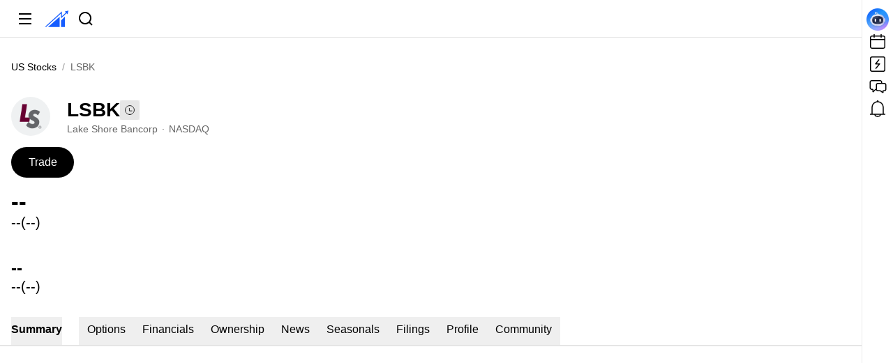

--- FILE ---
content_type: text/html; charset=utf-8
request_url: https://www.ainvest.com/stocks/NASDAQ-LSBK/
body_size: 28442
content:
<!DOCTYPE html><html lang="en"><head><title data-next-head="">Lake Shore Bancorp (LSBK) Price, Quote &amp; Forecast - Get it Now - AInvest</title><meta name="description" content="Track the live stock price of LSBK, get real-time quotes, and access in-depth analysis and prediction. Stay ahead of the market with AInvest&#x27;s AI-powered tools." data-next-head=""/><meta name="viewport" content="width=device-width, initial-scale=1" data-next-head=""/><meta charSet="utf-8" data-next-head=""/><meta property="og:type" content="website" data-next-head=""/><meta property="og:title" content="Lake Shore Bancorp (LSBK) Price, Quote &amp; Forecast - Get it Now - AInvest" data-next-head=""/><meta property="og:description" content="Track the live stock price of LSBK, get real-time quotes, and access in-depth analysis and prediction. Stay ahead of the market with AInvest&#x27;s AI-powered tools." data-next-head=""/><meta property="og:url" content="https://www.ainvest.com/stocks/NASDAQ-LSBK/" data-next-head=""/><meta property="og:site_name" content="AInvest" data-next-head=""/><meta property="og:image" content="https://www.ainvest.com/wencai-ssr/og-image-normal-20240226.png" data-next-head=""/><meta property="og:locale" content="en_US" data-next-head=""/><meta name="twitter:card" content="summary_large_image" data-next-head=""/><meta name="twitter:title" content="Lake Shore Bancorp (LSBK) Price, Quote &amp; Forecast - Get it Now - AInvest" data-next-head=""/><meta name="twitter:description" content="Track the live stock price of LSBK, get real-time quotes, and access in-depth analysis and prediction. Stay ahead of the market with AInvest&#x27;s AI-powered tools." data-next-head=""/><meta name="twitter:image" content="https://www.ainvest.com/wencai-ssr/og-image-normal-20240226.png" data-next-head=""/><meta name="keywords" content="AI Investing, Market News, Stock Analysis" data-next-head=""/><meta name="author" content="AInvest" data-next-head=""/><meta name="creator" content="AInvest" data-next-head=""/><meta name="publisher" content="AInvest" data-next-head=""/><meta name="robots" content="index, follow" data-next-head=""/><link rel="icon" href="/favicon.ico" data-next-head=""/><link rel="apple-touch-icon" href="/favicon.ico" data-next-head=""/><link rel="apple-touch-icon-precomposed" href="/favicon.ico" data-next-head=""/><link rel="canonical" href="https://www.ainvest.com/stocks/NASDAQ-LSBK/" data-next-head=""/><link rel="alternate" href="https://www.ainvest.com/stocks/NASDAQ-LSBK/" hrefLang="x-default" data-next-head=""/><link rel="alternate" href="https://www.ainvest.com/stocks/NASDAQ-LSBK/" hrefLang="en" data-next-head=""/><link rel="alternate" href="https://www.ainvest.com/es/stocks/NASDAQ-LSBK/" hrefLang="es" data-next-head=""/><link rel="preconnect" href="https://cdn.ainvest.com" data-next-head=""/><link rel="preconnect" href="https://api.ainvest.com" data-next-head=""/><link rel="dns-prefetch" href="https://cdn.ainvest.com" data-next-head=""/><link rel="dns-prefetch" href="https://api.ainvest.com" data-next-head=""/><link rel="preload" href="[data-uri]" as="image" fetchpriority="high" data-next-head=""/><script id="event-bus" data-nscript="beforeInteractive" crossorigin="anonymous">/* @charset "utf-8";bower by AInvest; */!function(t,e){"object"==typeof exports&&"undefined"!=typeof module?e(exports):"function"==typeof define&&define.amd?define(["exports"],e):e((t="undefined"!=typeof globalThis?globalThis:t||self).thsc_ainvest_event_bus={})}(this,function(t){"use strict";function e(t,e){for(var r=0;r<e.length;r++){var i=e[r];i.enumerable=i.enumerable||!1,i.configurable=!0,"value"in i&&(i.writable=!0),Object.defineProperty(t,n(i.key),i)}}function n(t){var e=function(t,e){if("object"!=typeof t||!t)return t;var n=t[Symbol.toPrimitive];if(void 0!==n){var r=n.call(t,e);if("object"!=typeof r)return r;throw new TypeError("@@toPrimitive must return a primitive value.")}return String(t)}(t,"string");return"symbol"==typeof e?e:e+""}var r,i=new Uint8Array(16);function o(){if(!r&&!(r="undefined"!=typeof crypto&&crypto.getRandomValues&&crypto.getRandomValues.bind(crypto)||"undefined"!=typeof msCrypto&&"function"==typeof msCrypto.getRandomValues&&msCrypto.getRandomValues.bind(msCrypto)))throw new Error("crypto.getRandomValues() not supported. See https://github.com/uuidjs/uuid#getrandomvalues-not-supported");return r(i)}var a=/^(?:[0-9a-f]{8}-[0-9a-f]{4}-[1-5][0-9a-f]{3}-[89ab][0-9a-f]{3}-[0-9a-f]{12}|00000000-0000-0000-0000-000000000000)$/i;for(var s=[],u=0;u<256;++u)s.push((u+256).toString(16).substr(1));function f(t){var e=arguments.length>1&&void 0!==arguments[1]?arguments[1]:0,n=(s[t[e+0]]+s[t[e+1]]+s[t[e+2]]+s[t[e+3]]+"-"+s[t[e+4]]+s[t[e+5]]+"-"+s[t[e+6]]+s[t[e+7]]+"-"+s[t[e+8]]+s[t[e+9]]+"-"+s[t[e+10]]+s[t[e+11]]+s[t[e+12]]+s[t[e+13]]+s[t[e+14]]+s[t[e+15]]).toLowerCase();if(!function(t){return"string"==typeof t&&a.test(t)}(n))throw TypeError("Stringified UUID is invalid");return n}function c(t,e,n){var r=(t=t||{}).random||(t.rng||o)();return r[6]=15&r[6]|64,r[8]=63&r[8]|128,f(r)}function p(t){if(!t.includes("::"))throw new Error('Event name "'.concat(t,'" should contain "::" to ensure proper namespacing.'));return!0}var l=function(){function t(){var e;!function(t,e){if(!(t instanceof e))throw new TypeError("Cannot call a class as a function")}(this,t),this.emitter={all:e=e||new Map,on:function(t,n){var r=e.get(t);r?r.push(n):e.set(t,[n])},off:function(t,n){var r=e.get(t);r&&(n?r.splice(r.indexOf(n)>>>0,1):e.set(t,[]))},emit:function(t,n){var r=e.get(t);r&&r.slice().map(function(t){t(n)}),(r=e.get("*"))&&r.slice().map(function(e){e(t,n)})}},this.subscriptions=new Map}return n=t,i=[{key:"getInstance",value:function(){return t.instance||(t.instance=new t),t.instance}}],(r=[{key:"emit",value:function(t,e,n){if(p(t),null!=n&&n.id){var r=this.subscriptions.get(n.id);r&&r.type===t&&r.callback(e)}else this.emitter.emit(t,e)}},{key:"on",value:function(t,e,n){p(t);var r=c();return this.subscriptions.set(r,{type:t,callback:e,options:n}),this.emitter.on(t,e),r}},{key:"off",value:function(t,e){p(t);var n=this.subscriptions.get(e);n&&n.type===t&&(this.emitter.off(t,n.callback),this.subscriptions.delete(e))}}])&&e(n.prototype,r),i&&e(n,i),Object.defineProperty(n,"prototype",{writable:!1}),n;var n,r,i}(),d=l.getInstance();t.EventBus=d,t.EventBusCore=l});</script><script id="resizable-columns-manager" data-nscript="beforeInteractive" crossorigin="anonymous">!function(i,t){"object"==typeof exports&&"undefined"!=typeof module?t(exports,require("@ainvest/event-bus")):"function"==typeof define&&define.amd?define(["exports","@ainvest/event-bus"],t):t((i="undefined"!=typeof globalThis?globalThis:i||self).thsc_ainvest_resizable_columns_manager={},i.thsc_ainvest_event_bus)}(this,function(i,t){"use strict";function e(i,t){(null==t||t>i.length)&&(t=i.length);for(var e=0,n=Array(t);e<t;e++)n[e]=i[e];return n}function n(i,t,e){return t&&function(i,t){for(var e=0;e<t.length;e++){var n=t[e];n.enumerable=n.enumerable||!1,n.configurable=!0,"value"in n&&(n.writable=!0),Object.defineProperty(i,u(n.key),n)}}(i.prototype,t),Object.defineProperty(i,"prototype",{writable:!1}),i}function r(i,t,e){return(t=u(t))in i?Object.defineProperty(i,t,{value:e,enumerable:!0,configurable:!0,writable:!0}):i[t]=e,i}function o(i,t){var e=Object.keys(i);if(Object.getOwnPropertySymbols){var n=Object.getOwnPropertySymbols(i);t&&(n=n.filter(function(t){return Object.getOwnPropertyDescriptor(i,t).enumerable})),e.push.apply(e,n)}return e}function a(i){for(var t=1;t<arguments.length;t++){var e=null!=arguments[t]?arguments[t]:{};t%2?o(Object(e),!0).forEach(function(t){r(i,t,e[t])}):Object.getOwnPropertyDescriptors?Object.defineProperties(i,Object.getOwnPropertyDescriptors(e)):o(Object(e)).forEach(function(t){Object.defineProperty(i,t,Object.getOwnPropertyDescriptor(e,t))})}return i}function l(i,t){return function(i){if(Array.isArray(i))return i}(i)||function(i,t){var e=null==i?null:"undefined"!=typeof Symbol&&i[Symbol.iterator]||i["@@iterator"];if(null!=e){var n,r,o,a,l=[],s=!0,u=!1;try{if(o=(e=e.call(i)).next,0===t);else for(;!(s=(n=o.call(e)).done)&&(l.push(n.value),l.length!==t);s=!0);}catch(i){u=!0,r=i}finally{try{if(!s&&null!=e.return&&(a=e.return(),Object(a)!==a))return}finally{if(u)throw r}}return l}}(i,t)||d(i,t)||function(){throw new TypeError("Invalid attempt to destructure non-iterable instance.In order to be iterable, non-array objects must have a [Symbol.iterator]() method.")}()}function s(i){return function(i){if(Array.isArray(i))return e(i)}(i)||function(i){if("undefined"!=typeof Symbol&&null!=i[Symbol.iterator]||null!=i["@@iterator"])return Array.from(i)}(i)||d(i)||function(){throw new TypeError("Invalid attempt to spread non-iterable instance.In order to be iterable, non-array objects must have a [Symbol.iterator]() method.")}()}function u(i){var t=function(i,t){if("object"!=typeof i||!i)return i;var e=i[Symbol.toPrimitive];if(void 0!==e){var n=e.call(i,t);if("object"!=typeof n)return n;throw new TypeError("@@toPrimitive must return a primitive value.")}return String(i)}(i,"string");return"symbol"==typeof t?t:t+""}function d(i,t){if(i){if("string"==typeof i)return e(i,t);var n={}.toString.call(i).slice(8,-1);return"Object"===n&&i.constructor&&(n=i.constructor.name),"Map"===n||"Set"===n?Array.from(i):"Arguments"===n||/^(?:Ui|I)nt(?:8|16|32)(?:Clamped)?Array$/.test(n)?e(i,t):void 0}}function c(i){return i.visible?i.fixedWidth?i.defaultWidth:i.width||i.oldWidth||i.defaultWidth:0}function f(i,t){var e=t||window.innerWidth;return i.find(function(i){return e>=i.min&&e<=i.max})}function h(t,e,n,r){!function(t,e,n){var r=f(e,n);if(r)if(r.type===i.BreakpointType.MAX_DISPLAY){var o=t.filter(function(i){return i.visible}),a=0,l=o.filter(function(i){return!i.fixedWidth}).length;o.forEach(function(i,t){var e=i.isThickDivider?N:z;i.fixedWidth||(a++,l--),i.dividerOptions={visible:t<o.length-1,disabled:a<=0||l<=0,width:e}}),t.forEach(function(i){var t=o.find(function(t){return t.id===i.id});if(t)i.dividerOptions=t.dividerOptions;else{var e=i.isThickDivider?N:z;i.dividerOptions={visible:!1,disabled:!0,width:e}}})}else r.type===i.BreakpointType.OVERLAY&&t.forEach(function(i){var t=i.isThickDivider?N:z;i.dividerOptions={visible:!1,disabled:!0,width:t}})}(t,r,e);var o=e-t.reduce(function(i,t){var e;return i+(t.visible?t.width:0)+(null!==(e=t.dividerOptions)&&void 0!==e&&e.visible?t.dividerOptions.width:0)},0);if(Math.abs(o)<1)return t;var a,l=n.map(function(i){return{id:i.id,priority:i.priority,minWidth:i.minWidth||0,maxWidth:i.maxWidth||1/0,currentWidth:i.width}}).sort(function(i,t){return i.priority-t.priority}),u=s(t),c=o,h=function(i,t){var e="undefined"!=typeof Symbol&&i[Symbol.iterator]||i["@@iterator"];if(!e){if(Array.isArray(i)||(e=d(i))||t){e&&(i=e);var n=0,r=function(){};return{s:r,n:function(){return n>=i.length?{done:!0}:{done:!1,value:i[n++]}},e:function(i){throw i},f:r}}throw new TypeError("Invalid attempt to iterate non-iterable instance.In order to be iterable, non-array objects must have a [Symbol.iterator]() method.")}var o,a=!0,l=!1;return{s:function(){e=e.call(i)},n:function(){var i=e.next();return a=i.done,i},e:function(i){l=!0,o=i},f:function(){try{a||null==e.return||e.return()}finally{if(l)throw o}}}}(l);try{var v=function(){var i=a.value;if(Math.abs(c)<1)return 1;var t=i.currentWidth||0,e=u.find(function(t){return t.id===i.id});if(c>0){var n=i.maxWidth-t;if(n>0){var r=Math.min(n,c);e&&(e.width=t+r),c-=r}}else{var o=t-i.minWidth;if(o>0){var l=Math.min(o,Math.abs(c));e&&(e.width=t-l),c+=l}}};for(h.s();!(a=h.n()).done&&!v(););}catch(i){h.e(i)}finally{h.f()}return u}var v="object"==typeof global&&global&&global.Object===Object&&global,m="object"==typeof self&&self&&self.Object===Object&&self,y=v||m||Function("return this")(),p=y.Symbol,b=Object.prototype,g=b.hasOwnProperty,w=b.toString,C=p?p.toStringTag:void 0;var S=Object.prototype.toString;var k=p?p.toStringTag:void 0;function D(i){return null==i?void 0===i?"[object Undefined]":"[object Null]":k&&k in Object(i)?function(i){var t=g.call(i,C),e=i[C];try{i[C]=void 0;var n=!0}catch(i){}var r=w.call(i);return n&&(t?i[C]=e:delete i[C]),r}(i):function(i){return S.call(i)}(i)}var I=/s/;var x=/^s+/;function O(i){return i?i.slice(0,function(i){for(var t=i.length;t--&&I.test(i.charAt(t)););return t}(i)+1).replace(x,""):i}function E(i){var t=typeof i;return null!=i&&("object"==t||"function"==t)}var M=/^[-+]0x[0-9a-f]+$/i,W=/^0b[01]+$/i,T=/^0o[0-7]+$/i,A=parseInt;function j(i){if("number"==typeof i)return i;if(function(i){return"symbol"==typeof i||function(i){return null!=i&&"object"==typeof i}(i)&&"[object Symbol]"==D(i)}(i))return NaN;if(E(i)){var t="function"==typeof i.valueOf?i.valueOf():i;i=E(t)?t+"":t}if("string"!=typeof i)return 0===i?i:+i;i=O(i);var e=W.test(i);return e||T.test(i)?A(i.slice(2),e?2:8):M.test(i)?NaN:+i}var H=function(){return y.Date.now()},L=Math.max,P=Math.min;function R(i,t,e){var n,r,o,a,l,s,u=0,d=!1,c=!1,f=!0;if("function"!=typeof i)throw new TypeError("Expected a function");function h(t){var e=n,o=r;return n=r=void 0,u=t,a=i.apply(o,e)}function v(i){var e=i-s;return void 0===s||e>=t||e<0||c&&i-u>=o}function m(){var i=H();if(v(i))return y(i);l=setTimeout(m,function(i){var e=t-(i-s);return c?P(e,o-(i-u)):e}(i))}function y(i){return l=void 0,f&&n?h(i):(n=r=void 0,a)}function p(){var i=H(),e=v(i);if(n=arguments,r=this,s=i,e){if(void 0===l)return function(i){return u=i,l=setTimeout(m,t),d?h(i):a}(s);if(c)return clearTimeout(l),l=setTimeout(m,t),h(s)}return void 0===l&&(l=setTimeout(m,t)),a}return t=j(t)||0,E(e)&&(d=!!e.leading,o=(c="maxWait"in e)?L(j(e.maxWait)||0,t):o,f="trailing"in e?!!e.trailing:f),p.cancel=function(){void 0!==l&&clearTimeout(l),u=0,n=s=r=l=void 0},p.flush=function(){return void 0===l?a:y(H())},p}var V,_,N=4,z=1;i.BreakpointType=void 0,(V=i.BreakpointType||(i.BreakpointType={})).MAX_DISPLAY="MAX_DISPLAY",V.OVERLAY="OVERLAY",i.DisplayType=void 0,(_=i.DisplayType||(i.DisplayType={})).DEFAULT="default",_.OVERLAY="overlay";var B=function(){function e(i){!function(i,t){if(!(i instanceof t))throw new TypeError("Cannot call a class as a function")}(this,e),this.domain=this.getMainDomain(),this.cacheDays=360,this.columns=i.columns||[],this.mainColumnId=i.mainColumnId,this.columnStates=[],this.breakpoints=i.breakpoints,this.cacheKey=i.cacheKey||"resizable_columns_manager_cache",this.temporarilyHiddenConfig=i.temporarilyHiddenConfig,this.isDragging=!1,this.activeDividerColumnId="",this.startX=0,this.startColumnStates=[],this.isActiveDragDividerHovering=!1,this.containerWidth=window.innerWidth,this.ignoreCacheColumnIds=i.ignoreCacheColumnIds||[],this.debug=i.debug||!1,this.log("this.ignoreCacheColumnIds",this.ignoreCacheColumnIds),this.log("this.columns",this.columns)}return n(e,[{key:"setDebug",value:function(i){this.debug=i}},{key:"initColumnStates",value:function(){var t=this,e=this.getCache(this.cacheKey);this.log("cacheDataList",e);var n=this.columns.map(function(i){var n=i.visible,r=e?e.find(function(t){return t.id===i.id}):null;return r?n=r.visible:t.temporarilyHiddenConfig&&t.temporarilyHiddenConfig.on&&t.temporarilyHiddenConfig.columnIds.includes(i.id)&&(n=!1),a(a({},i),{},{visible:n})});this.log("Column states combined with cache data",n);var r=window.innerWidth,o=f(this.breakpoints,r);if(!o)throw new Error("[ResizableColumnsManager] no breakpoint found: initColumnStates");if(o.type===i.BreakpointType.MAX_DISPLAY){var l=o.rule,s=l.idsRange,u=l.maxVisibleNum,d=l.exclusiveItems,c=n.filter(function(i){return s.includes(i.id)}).sort(function(i,t){return t.priority-i.priority});if(null!=d&&d.length){var h=c.filter(function(i){return i.visible}).map(function(i,t){return d.includes(i.id)?t:-1}).filter(function(i){return-1!==i});if(this.log("exclusiveIndexes",h),h.length>1)for(var v=function(){var i=h[m];if(i>=0){var t=n.find(function(t){var e;return t.id===(null===(e=c[i])||void 0===e?void 0:e.id)});t&&(t.visible=!1),c.splice(i,1)}},m=h.length-1;m>0;m--)v()}var y=c.filter(function(i){return i&&i.visible});if(y.length>u)y.slice(u).forEach(function(i){var t=n.findIndex(function(t){return t.id===i.id});-1!==t&&n[t]&&(n[t].visible=!1)});this.temporarilyHiddenConfig&&this.temporarilyHiddenConfig.on&&n.some(function(i){var e;return i.visible&&(null===(e=t.temporarilyHiddenConfig)||void 0===e?void 0:e.offColumnIds.includes(i.id))})&&(this.temporarilyHiddenConfig.on=!1,n.forEach(function(i){var e;null!==(e=t.temporarilyHiddenConfig)&&void 0!==e&&e.columnIds.includes(i.id)&&(i.visible=!0)}))}else if(o.type===i.BreakpointType.OVERLAY){var p=o.rule.alwaysShowIds;n.forEach(function(i){p.includes(i.id)?i.visible=!0:i.visible=!1})}var b=n.filter(function(i){return i&&i.visible}),g=this.initializeColumnWidths(r,n,b);this.log("initColumnStates end",g),this.columnStates=g}},{key:"initializeColumnWidths",value:function(i,t,e){var n=this,r=e.filter(function(i){return void 0!==i.defaultWidth}),o=e.filter(function(i){return void 0===i.defaultWidth}),a=r.reduce(function(i,t){var e=t.defaultWidth;return i+Math.min(Math.max(e,t.minWidth||0),t.maxWidth||1/0)},0),l=Math.max(0,i-a),s=o.length>0?l/o.length:0,u=t.map(function(t){if(!1===t.visible)t.width=0;else if(void 0!==t.defaultWidth){var e=t.defaultWidth;t.width=Math.min(Math.max(e,t.minWidth||0),t.maxWidth||1/0)}else t.id===n.mainColumnId&&i<t.minWidth?t.width=i:t.width=Math.min(Math.max(s,t.minWidth||0),t.maxWidth||1/0);return t});return this.log("adjustWidthsByPriority",u,i,e),h(u,i,e,this.breakpoints)}},{key:"insertInitialStyleContent",value:function(){var i="resizable-columns-manager-initial-style";if(this.initColumnStates(),"undefined"!=typeof window){var t,e=document.getElementById(i);if(e)null===(t=e.parentNode)||void 0===t||t.removeChild(e);var n=0,r=(this.columnStates||[]).map(function(i){var t=n,e=i.dividerOptions,r=e.width,o=e.visible;n+=i.width+(o?r:0);var a="#".concat(i.domId," { width: ").concat(i.width,"px; left: ").concat(t,"px; display: ").concat(i.visible?"block":"none","; }");return a+=o?"#".concat(i.domId,"-divider { width: ").concat(r,"px; left: ").concat(n-r,"px; }"):"#".concat(i.domId,"-divider { display: none; }")}).join("");if(this.log("cssContent",r),r){var o=document.createElement("style");o.id=i,o.type="text/css",o.appendChild(document.createTextNode(r)),this.log("style",o),document.head.appendChild(o)}}}},{key:"emitVisibilityChange",value:function(){var i=this.columnStates.filter(function(i){return i.visible}).map(function(i){return{id:i.id,displayType:i.displayType}});t.EventBus.emit("LAYOUT::ON_COLUMN_VISIBILITY_CHANGE",i)}},{key:"updateColumnStates",value:function(t,e){var n,r=this,o=f(this.breakpoints,e),a=(null==o||null===(n=o.rule)||void 0===n?void 0:n.displayType)||i.DisplayType.DEFAULT,s=0;t.forEach(function(t){var e=t.visible,n=t.width,o=t.dividerOptions,u=s,d=null==o?void 0:o.visible;s+=t.width+(d?o.width:0),t.style={},e?a===i.DisplayType.OVERLAY?(t.style.width="100%",t.style.left="0",t.style.display="block",t.style["z-index"]="50"):(t.style.width="".concat(n,"px"),t.style.left="".concat(u,"px"),t.style.display="block",t.style["z-index"]="10"):(t.style.width="0",t.style.display="none");var c=document.getElementById(t.domId),f=document.getElementById("".concat(t.domId,"-divider"));if(c&&f){for(var h=0,v=Object.entries(t.style);h<v.length;h++){var m=l(v[h],2),y=m[0],p=m[1];c.style.setProperty(y,p)}r.log("Set style:",t.id,t.style),d?(f.style.setProperty("width","".concat(o.width,"px")),f.style.setProperty("left","".concat(s-o.width,"px")),f.style.setProperty("display","block")):f.style.setProperty("display","none")}}),this.columnStates=t,this.emitVisibilityChange()}},{key:"addMask",value:function(){var i=document.createElement("div");i.className=e.maskClassName,i.style.position="fixed",i.style.top="0",i.style.left="0",i.style.width="100%",i.style.height="100%",i.style.backgroundColor="transparent",i.style.zIndex="21",i.style.cursor="col-resize",document.body.appendChild(i)}},{key:"removeMask",value:function(){var i=document.querySelector(".".concat(e.maskClassName));i&&i.remove()}},{key:"handleDragDividerMouseDown",value:function(i,t){t.preventDefault(),this.isDragging=!0,this.activeDividerColumnId=i.id,this.isActiveDragDividerHovering=!0,this.startX=t.clientX,this.startColumnStates=this.columnStates.map(function(i){return a({},i)}),this.addMask(),this.log("handleDragDividerMouseDown",this.isDragging,i.id)}},{key:"handleMouseMove",value:function(i){var t=this;if(this.isDragging&&this.activeDividerColumnId){var e=i.clientX-this.startX,n=this.startColumnStates.map(function(i){return a({},i)}),r=this.columnStates.findIndex(function(i){return i.id===t.activeDividerColumnId}),o=this.columnStates[r],l=this.columnStates[r+1],s=r,u=r+1;if(null!=l&&l.fixedWidth||null==l||!l.visible){for(var d,c,f=u;f<this.columnStates.length-1;){var h,v;if((null===(h=this.columnStates[f+1])||void 0===h||!h.fixedWidth)&&null!==(v=this.columnStates[f+1])&&void 0!==v&&v.visible){u=f+1;break}f++}if(null!==(d=this.columnStates[u])&&void 0!==d&&d.fixedWidth||null===(c=this.columnStates[u])||void 0===c||!c.visible)return}if(null!=o&&o.fixedWidth||null==o||!o.visible){for(var m,y,p=s;p>0;){var b,g;if((null===(b=this.columnStates[p-1])||void 0===b||!b.fixedWidth)&&null!==(g=this.columnStates[p-1])&&void 0!==g&&g.visible){s=p-1;break}p--}if(null!==(m=this.columnStates[s])&&void 0!==m&&m.fixedWidth||null===(y=this.columnStates[s])||void 0===y||!y.visible)return}var w=this.columnStates[s],C=this.columnStates[u],S=(null==w?void 0:w.minWidth)||0,k=(null==w?void 0:w.maxWidth)||1/0,D=(null==C?void 0:C.minWidth)||0,I=(null==C?void 0:C.maxWidth)||1/0,x=(null==w?void 0:w.width)+(null==C?void 0:C.width),O=this.startColumnStates[s].width+e,E=this.startColumnStates[u].width-e,M=(O=Math.max(S,Math.min(k,O)))+(E=Math.max(D,Math.min(I,E)));if(M!==x){var W=O/M;E=x-(O=Math.round(x*W)),E=x-(O=Math.max(S,Math.min(k,O))),O=x-(E=Math.max(D,Math.min(I,E)))}n[s].width=O,n[u].width=E,this.updateColumnStates(n,this.containerWidth)}}},{key:"handleDragDividerMouseEnter",value:function(i,t){var e;this.isDragging||null!==(e=i.dividerOptions)&&void 0!==e&&e.disabled||(t.target.querySelector(".divider-active-element").style.setProperty("display","block"),this.log("handleDragDividerMouseEnter",i.id))}},{key:"handleDragDividerMouseLeave",value:function(i,t){var e;(this.isActiveDragDividerHovering=!1,this.isDragging||null!==(e=i.dividerOptions)&&void 0!==e&&e.disabled)||t.target.querySelector(".divider-active-element").style.setProperty("display","none")}},{key:"handleMouseUp",value:function(){var i=this;if(this.isDragging=!1,!this.isActiveDragDividerHovering){var t=this.columnStates.find(function(t){return t.id===i.activeDividerColumnId}),e=document.querySelector("#".concat(null==t?void 0:t.domId,"-divider .divider-active-element"));e&&e.style.setProperty("display","none")}this.activeDividerColumnId="",this.removeMask()}},{key:"bindDragEvents",value:function(){var i=this;this.columnStates.forEach(function(t){var e=document.getElementById("".concat(t.domId,"-divider"));e&&(e.addEventListener("mousedown",function(e){return i.handleDragDividerMouseDown(t,e)}),e.addEventListener("mouseenter",function(e){return i.handleDragDividerMouseEnter(t,e)}),e.addEventListener("mouseleave",function(e){return i.handleDragDividerMouseLeave(t,e)}))}),document.addEventListener("mousemove",this.handleMouseMove.bind(this)),document.addEventListener("mouseup",this.handleMouseUp.bind(this))}},{key:"handleResize",value:function(){var t=this,e=window.innerWidth,n=e-this.containerWidth;if(!(Math.abs(n)<1)){var r=this.columnStates,o=r.map(function(i){return a({},i)}),l=f(this.breakpoints,e);if(!l)throw new Error("[ResizableColumnsManager] no breakpoint found: handleResize");if(l.type===i.BreakpointType.MAX_DISPLAY){var s=l.rule,u=s.idsRange,d=s.maxVisibleNum,v=s.alwaysShowIds;this.temporarilyHiddenConfig&&this.temporarilyHiddenConfig.on&&o.some(function(i){var e;return i.visible&&(null===(e=t.temporarilyHiddenConfig)||void 0===e?void 0:e.offColumnIds.includes(i.id))})&&(this.temporarilyHiddenConfig.on=!1),o.forEach(function(i){i.visible&&!i.width&&(i.width=c(i))});var m=r.filter(function(i){return i.visible&&u.includes(i.id)}).sort(function(i,t){return t.priority-i.priority});if(m.length>d)m.slice(d).forEach(function(i){var t=o.findIndex(function(t){return t.id===i.id});-1!==t&&o[t]&&(o[t].visible=!1)});o.forEach(function(i){t.temporarilyHiddenConfig&&t.temporarilyHiddenConfig.on&&t.temporarilyHiddenConfig.columnIds.includes(i.id)?i.visible=!1:v.includes(i.id)&&(i.visible=!0,i.width=c(i))})}else if(l.type===i.BreakpointType.OVERLAY){var y=l.rule,p=y.alwaysShowIds,b=y.alwaysHideIds,g=y.list,w=p.filter(function(i){var t=o.find(function(t){return t.id===i});return t&&!1===t.visible}).length,C=b.filter(function(i){var t=o.find(function(t){return t.id===i});return t&&!0===t.visible}).length,S=g.filter(function(i){var t=o.find(function(t){return t.id===i.id});return t&&!0===t.visible}).length;(0!==w||0!==C||S>1)&&o.forEach(function(i){p.includes(i.id)?i.visible=!0:i.visible=!1})}var k=o.filter(function(i){return i.visible}),D=h(o.map(function(i){return a(a({},i),{},{width:i.visible?i.width:0})}),e,k,this.breakpoints);this.updateColumnStates(D,e),this.containerWidth=e}}},{key:"bindResizeEvents",value:function(){var i=R(this.handleResize.bind(this),16);window.addEventListener("resize",i)}},{key:"getColumnVisibility",value:function(i){var t=this.columnStates.find(function(t){return t.id===i});return!!t&&!0===t.visible}},{key:"getColumnData",value:function(i){return this.columnStates.find(function(t){return t.id===i})}},{key:"setColumnVisibility",value:function(t,e){var n=this;this.log("setColumnVisibility",t,e);var r=s(this.columnStates),o=r.find(function(i){return i.id===t});if(o){var a=this.containerWidth,l=f(this.breakpoints,a);if(!l)throw new Error("[ResizableColumnsManager] no breakpoint found: toggleColumnVisibility");if(l.type===i.BreakpointType.MAX_DISPLAY)if(e){if(this.temporarilyHiddenConfig&&this.temporarilyHiddenConfig.on&&this.temporarilyHiddenConfig.offColumnIds.includes(t)){this.temporarilyHiddenConfig.on=!1;var u=r.find(function(i){var t;return null===(t=n.temporarilyHiddenConfig)||void 0===t?void 0:t.columnIds.includes(i.id)});u&&(u.visible=!0,u.width=c(u))}var d=l.rule,v=d.idsRange,m=d.maxVisibleNum,y=d.exclusiveItems,p=void 0===y?[]:y;if(p.includes(t))r.forEach(function(i){i.id!==t&&p.includes(i.id)&&(i.visible=!1,i.oldWidth=c(i),i.width=0)});else if(v.includes(t)){if(r.filter(function(i){var e;return i.id!==t&&v.includes(i.id)&&(null===(e=r.find(function(t){return t.id===i.id}))||void 0===e?void 0:e.visible)}).length>=m){var b=r.filter(function(i){var t;return v.includes(i.id)&&(null===(t=r.find(function(t){return t.id===i.id}))||void 0===t?void 0:t.visible)}).sort(function(i,t){return i.priority-t.priority})[0];if(b){var g=r.find(function(i){return i.id===b.id});g&&(g.oldWidth=g.width,g.width=0,g.visible=!1)}}}o.visible=!0,o.width=c(o),o.oldWidth=void 0}else o.visible=!1,o.oldWidth=o.width,o.width=0;else if(l.type===i.BreakpointType.OVERLAY){var w=l.rule.list;e?(r.forEach(function(i){w.some(function(t){return t.id===i.id})&&(i.visible=!1)}),o.visible=!0):(o.visible=!1,o.width=0)}var C=r.filter(function(i){var t=r.find(function(t){return t.id===i.id});return t&&t.visible}),S=h(r,a,C,this.breakpoints);this.updateColumnStates(S,a),this.saveCache()}}},{key:"toggleColumnVisibility",value:function(i){var t=!this.getColumnVisibility(i);this.setColumnVisibility(i,t)}},{key:"getCookie",value:function(i){if("undefined"==typeof document)return"";var t=document.cookie.match(new RegExp("(?:^|; )".concat(i.replace(/([.$?*|{}()[]\/+^])/g,"\$1"),"=([^;]*)")));return t?decodeURIComponent(t[1]):""}},{key:"setCookie",value:function(i,t,e,n){if("undefined"!=typeof document){var r="";if("number"==typeof e){var o=new Date;o.setTime(o.getTime()+24*e*60*60*1e3),r="; expires=".concat(o.toUTCString())}var a="";n&&(a="; domain=".concat(n)),document.cookie="".concat(i,"=").concat(encodeURIComponent(t||"")).concat(r).concat(a,"; path=/")}}},{key:"getCache",value:function(i){var t=this.getCookie(i);if(!t)return null;try{return this.log("get Cache",JSON.parse(t)),JSON.parse(t)}catch(i){return this.log("getCache error",i),null}}},{key:"setCache",value:function(i,t){try{var e=JSON.stringify(t);this.setCookie(i,e,this.cacheDays,this.domain)}catch(i){this.log("setCache error",i)}}},{key:"saveCache",value:function(){var i=this,t=this.columnStates.filter(function(t){return!i.ignoreCacheColumnIds.includes(t.id)}).map(function(i){return{id:i.id,visible:i.visible}});this.setCache(this.cacheKey,t)}},{key:"getMainDomain",value:function(){if("undefined"==typeof window||!window.location||!window.location.hostname)return"";var i=window.location.hostname,t=i.split(".");return t.length>=2?".".concat(t.slice(-2).join(".")):".".concat(i)}},{key:"log",value:function(){if(this.debug){for(var i,t=arguments.length,e=new Array(t),n=0;n<t;n++)e[n]=arguments[n];(i=window.console).log.apply(i,["[RCManager]"].concat(e))}}}])}();B.maskClassName="resizable-columns-manager-mask",i.NORMAL_DIVIDER_WIDTH=z,i.ResizableColumnsManager=B,i.THICK_DIVIDER_WIDTH=N});</script><script id="resizable-columns-manager-options" data-nscript="beforeInteractive" crossorigin="anonymous">
  ;(function() {
      function getCookie(name) {
        var cookies = document.cookie.split(';');
        for (var i = 0; i < cookies.length; i++) {
          var cookie = cookies[i].trim();
          if (cookie.startsWith(name + '=')) {
            return decodeURIComponent(cookie.substring(name.length + 1));
          }
        }
        return null;
      }
      var uName = getCookie('u_name');
      var isLoggedIn = !!(uName && !uName.startsWith('mt_'));
      var columns = [{"id":"main","domId":"nova-layout-main","minWidth":400,"priority":1,"visible":true},{"id":"news","domId":"nova-layout-news","defaultWidth":480,"minWidth":300,"maxWidth":600,"visible":false,"priority":3},{"id":"option","domId":"nova-layout-option","defaultWidth":600,"minWidth":300,"maxWidth":600,"visible":false,"priority":3},{"id":"cryptoCommunity","domId":"nova-layout-crypto-community","defaultWidth":480,"minWidth":300,"maxWidth":800,"visible":false,"priority":3},{"id":"alert","domId":"nova-layout-alert","defaultWidth":400,"minWidth":350,"maxWidth":600,"visible":false,"priority":3},{"id":"bar","domId":"nova-layout-sidebar","defaultWidth":44,"minWidth":44,"maxWidth":44,"visible":true,"priority":1,"fixedWidth":true},{"id":"Aime","domId":"nova-layout-aime","defaultWidth":350,"minWidth":300,"visible":false,"priority":2,"overlayStyle":{"border-radius":"16px 16px 0 0","height":"92%","bottom":"0"}}];
      var defaultExpendedColumnIds = [] || [];
      defaultExpendedColumnIds.forEach(id => {
        var item = columns.find(col => col.id === id);
        if (item) {
          item.visible = true;
        }
      });
      window.NovaLayoutOptions = {
        columns: columns,
        breakpoints: [{"min":0,"max":745,"type":"OVERLAY","rule":{"alwaysShowIds":["main"],"alwaysHideIds":["bar"],"displayType":"overlay","list":[{"id":"trade"},{"id":"Aime"},{"id":"cryptoCommunity"},{"id":"news"},{"id":"alert"},{"id":"option"}]}},{"min":746,"max":1046,"type":"MAX_DISPLAY","rule":{"alwaysShowIds":["main","bar"],"idsRange":["trade","Aime","news","cryptoCommunity","alert","option"],"maxVisibleNum":1,"dispalyType":"default"}},{"min":1047,"max":1347,"type":"MAX_DISPLAY","rule":{"alwaysShowIds":["main","bar"],"idsRange":["trade","Aime","news","cryptoCommunity","pricingSignal","alert","option"],"maxVisibleNum":2,"exclusiveItems":["news","cryptoCommunity","alert","option"],"dispalyType":"default"}},{"min":1348,"max":999999999,"type":"MAX_DISPLAY","rule":{"alwaysShowIds":["main","bar"],"idsRange":["trade","Aime","news","cryptoCommunity","alert","option"],"maxVisibleNum":3,"exclusiveItems":["news","cryptoCommunity","alert","option"],"dispalyType":"default"}}],
        cacheKey: 'resizable_columns_manager_cache',
        temporarilyHiddenConfig: {
          on: false && !isLoggedIn,
          columnIds: ['bar'],
          offColumnIds: ["news","option","cryptoCommunity","alert","Aime"],
        },
        ignoreCacheColumnIds: ['main','bar'],
        mainColumnId: 'main',
        debug: false,
      }
    })()
</script><script id="resizable-columns-manager-init" data-nscript="beforeInteractive" crossorigin="anonymous">
    window.NovaLang = 'en';
    window.NovaRCManager = new window.thsc_ainvest_resizable_columns_manager.ResizableColumnsManager(window.NovaLayoutOptions);
    window.NovaRCManager.insertInitialStyleContent();
    </script><link rel="preload" href="https://cdn.ainvest.com/frontResources/s/nova-litechart/liteChart/_next/static/css/4034ffaf61eb4f38.css" as="style" crossorigin="anonymous"/><link rel="stylesheet" href="https://cdn.ainvest.com/frontResources/s/nova-litechart/liteChart/_next/static/css/4034ffaf61eb4f38.css" crossorigin="anonymous" data-n-g=""/><link rel="preload" href="https://cdn.ainvest.com/frontResources/s/nova-litechart/liteChart/_next/static/css/9ede76e3066b73e2.css" as="style" crossorigin="anonymous"/><link rel="stylesheet" href="https://cdn.ainvest.com/frontResources/s/nova-litechart/liteChart/_next/static/css/9ede76e3066b73e2.css" crossorigin="anonymous" data-n-p=""/><link rel="preload" href="https://cdn.ainvest.com/frontResources/s/nova-litechart/liteChart/_next/static/css/fdae30e5bf7ab1ee.css" as="style" crossorigin="anonymous"/><link rel="stylesheet" href="https://cdn.ainvest.com/frontResources/s/nova-litechart/liteChart/_next/static/css/fdae30e5bf7ab1ee.css" crossorigin="anonymous" data-n-p=""/><link rel="preload" href="https://cdn.ainvest.com/frontResources/s/nova-litechart/liteChart/_next/static/css/d149002197b5390e.css" as="style" crossorigin="anonymous"/><link rel="stylesheet" href="https://cdn.ainvest.com/frontResources/s/nova-litechart/liteChart/_next/static/css/d149002197b5390e.css" crossorigin="anonymous" data-n-p=""/><link rel="preload" href="https://cdn.ainvest.com/frontResources/s/nova-litechart/liteChart/_next/static/css/a42755103685abf8.css" as="style" crossorigin="anonymous"/><link rel="stylesheet" href="https://cdn.ainvest.com/frontResources/s/nova-litechart/liteChart/_next/static/css/a42755103685abf8.css" crossorigin="anonymous"/><link rel="preload" href="https://cdn.ainvest.com/frontResources/s/nova-litechart/liteChart/_next/static/css/be13247f4317f22e.css" as="style" crossorigin="anonymous"/><link rel="stylesheet" href="https://cdn.ainvest.com/frontResources/s/nova-litechart/liteChart/_next/static/css/be13247f4317f22e.css" crossorigin="anonymous"/><link rel="preload" href="https://cdn.ainvest.com/frontResources/s/nova-litechart/liteChart/_next/static/css/c4ce22ccef6852f0.css" as="style" crossorigin="anonymous"/><link rel="stylesheet" href="https://cdn.ainvest.com/frontResources/s/nova-litechart/liteChart/_next/static/css/c4ce22ccef6852f0.css" crossorigin="anonymous"/><noscript data-n-css=""></noscript><script defer="" crossorigin="anonymous" nomodule="" src="https://cdn.ainvest.com/frontResources/s/nova-litechart/liteChart/_next/static/chunks/polyfills-42372ed130431b0a.js"></script><script defer="" src="https://cdn.ainvest.com/frontResources/s/nova-litechart/liteChart/_next/static/chunks/6888.f393e979807a3fe0.js" crossorigin="anonymous"></script><script defer="" src="https://cdn.ainvest.com/frontResources/s/nova-litechart/liteChart/_next/static/chunks/1250-00dff80b51ee3f09.js" crossorigin="anonymous"></script><script defer="" src="https://cdn.ainvest.com/frontResources/s/nova-litechart/liteChart/_next/static/chunks/5585.7d900369da6a80c9.js" crossorigin="anonymous"></script><script defer="" src="https://cdn.ainvest.com/frontResources/s/nova-litechart/liteChart/_next/static/chunks/2970.19f0a261741244e7.js" crossorigin="anonymous"></script><script defer="" src="https://cdn.ainvest.com/frontResources/s/nova-litechart/liteChart/_next/static/chunks/461-7b4017e08f78abde.js" crossorigin="anonymous"></script><script defer="" src="https://cdn.ainvest.com/frontResources/s/nova-litechart/liteChart/_next/static/chunks/6867.f9380c0c6a64ee03.js" crossorigin="anonymous"></script><script defer="" src="https://cdn.ainvest.com/frontResources/s/nova-litechart/liteChart/_next/static/chunks/7695-fe06be9afbe7692a.js" crossorigin="anonymous"></script><script defer="" src="https://cdn.ainvest.com/frontResources/s/nova-litechart/liteChart/_next/static/chunks/345.4e2c5e9416a5b2d2.js" crossorigin="anonymous"></script><script defer="" src="https://cdn.ainvest.com/frontResources/s/nova-litechart/liteChart/_next/static/chunks/727.cf9996778cb39a1f.js" crossorigin="anonymous"></script><script src="https://cdn.ainvest.com/frontResources/s/nova-litechart/liteChart/_next/static/chunks/webpack-0e2f1936397958c6.js" defer="" crossorigin="anonymous"></script><script src="https://cdn.ainvest.com/frontResources/s/nova-litechart/liteChart/_next/static/chunks/market-config-a3182a405e9027cd.js" defer="" crossorigin="anonymous"></script><script src="https://cdn.ainvest.com/frontResources/s/nova-litechart/liteChart/_next/static/chunks/9605-d70cb118666a41f2.js" defer="" crossorigin="anonymous"></script><script src="https://cdn.ainvest.com/frontResources/s/nova-litechart/liteChart/_next/static/chunks/7416-2269798385a6466d.js" defer="" crossorigin="anonymous"></script><script src="https://cdn.ainvest.com/frontResources/s/nova-litechart/liteChart/_next/static/chunks/4210-81e1926c2fa6a4c4.js" defer="" crossorigin="anonymous"></script><script src="https://cdn.ainvest.com/frontResources/s/nova-litechart/liteChart/_next/static/chunks/7634-938ef612e06a9a1a.js" defer="" crossorigin="anonymous"></script><script src="https://cdn.ainvest.com/frontResources/s/nova-litechart/liteChart/_next/static/chunks/9586-6a3a812f51ea263e.js" defer="" crossorigin="anonymous"></script><script src="https://cdn.ainvest.com/frontResources/s/nova-litechart/liteChart/_next/static/chunks/main-6ab387ab5406c3f0.js" defer="" crossorigin="anonymous"></script><script src="https://cdn.ainvest.com/frontResources/s/nova-litechart/liteChart/_next/static/chunks/9531-5f3df9100514fbbe.js" defer="" crossorigin="anonymous"></script><script src="https://cdn.ainvest.com/frontResources/s/nova-litechart/liteChart/_next/static/chunks/pages/_app-6c9906a04ab6c70f.js" defer="" crossorigin="anonymous"></script><script src="https://cdn.ainvest.com/frontResources/s/nova-litechart/liteChart/_next/static/chunks/fb7c455d-61be24961ab4d98f.js" defer="" crossorigin="anonymous"></script><script src="https://cdn.ainvest.com/frontResources/s/nova-litechart/liteChart/_next/static/chunks/c56031da-59cdb97cd6a214af.js" defer="" crossorigin="anonymous"></script><script src="https://cdn.ainvest.com/frontResources/s/nova-litechart/liteChart/_next/static/chunks/c8fe00d9-b8f4791a1654e353.js" defer="" crossorigin="anonymous"></script><script src="https://cdn.ainvest.com/frontResources/s/nova-litechart/liteChart/_next/static/chunks/ea7746be-a68e1c1362959a2b.js" defer="" crossorigin="anonymous"></script><script src="https://cdn.ainvest.com/frontResources/s/nova-litechart/liteChart/_next/static/chunks/460e98a3-4c306bf8a946413f.js" defer="" crossorigin="anonymous"></script><script src="https://cdn.ainvest.com/frontResources/s/nova-litechart/liteChart/_next/static/chunks/7e6cd39d-683a69ff724c41bb.js" defer="" crossorigin="anonymous"></script><script src="https://cdn.ainvest.com/frontResources/s/nova-litechart/liteChart/_next/static/chunks/75ad16ad-575128763a52c37b.js" defer="" crossorigin="anonymous"></script><script src="https://cdn.ainvest.com/frontResources/s/nova-litechart/liteChart/_next/static/chunks/8930-c14cf40ddace7eb2.js" defer="" crossorigin="anonymous"></script><script src="https://cdn.ainvest.com/frontResources/s/nova-litechart/liteChart/_next/static/chunks/2232-b314bfcb37fc6b03.js" defer="" crossorigin="anonymous"></script><script src="https://cdn.ainvest.com/frontResources/s/nova-litechart/liteChart/_next/static/chunks/2238-f38f00898d223db9.js" defer="" crossorigin="anonymous"></script><script src="https://cdn.ainvest.com/frontResources/s/nova-litechart/liteChart/_next/static/chunks/9760-99f3f777702549bf.js" defer="" crossorigin="anonymous"></script><script src="https://cdn.ainvest.com/frontResources/s/nova-litechart/liteChart/_next/static/chunks/6250-404bdf323ccc0da4.js" defer="" crossorigin="anonymous"></script><script src="https://cdn.ainvest.com/frontResources/s/nova-litechart/liteChart/_next/static/chunks/2880-9223463c6d5ab60d.js" defer="" crossorigin="anonymous"></script><script src="https://cdn.ainvest.com/frontResources/s/nova-litechart/liteChart/_next/static/chunks/4823-ea0bccbd8890fa14.js" defer="" crossorigin="anonymous"></script><script src="https://cdn.ainvest.com/frontResources/s/nova-litechart/liteChart/_next/static/chunks/2505-28bf3a2410a98973.js" defer="" crossorigin="anonymous"></script><script src="https://cdn.ainvest.com/frontResources/s/nova-litechart/liteChart/_next/static/chunks/8317-45b07952a7c25422.js" defer="" crossorigin="anonymous"></script><script src="https://cdn.ainvest.com/frontResources/s/nova-litechart/liteChart/_next/static/chunks/9373-2bff0903c4a60c20.js" defer="" crossorigin="anonymous"></script><script src="https://cdn.ainvest.com/frontResources/s/nova-litechart/liteChart/_next/static/chunks/898-1b0718c1f95f7baf.js" defer="" crossorigin="anonymous"></script><script src="https://cdn.ainvest.com/frontResources/s/nova-litechart/liteChart/_next/static/chunks/2062-956ec118da5b61a8.js" defer="" crossorigin="anonymous"></script><script src="https://cdn.ainvest.com/frontResources/s/nova-litechart/liteChart/_next/static/chunks/2968-04ab9ea8398c9764.js" defer="" crossorigin="anonymous"></script><script src="https://cdn.ainvest.com/frontResources/s/nova-litechart/liteChart/_next/static/chunks/3715-7133af6140b0f1e5.js" defer="" crossorigin="anonymous"></script><script src="https://cdn.ainvest.com/frontResources/s/nova-litechart/liteChart/_next/static/chunks/4466-374551ffc26603ca.js" defer="" crossorigin="anonymous"></script><script src="https://cdn.ainvest.com/frontResources/s/nova-litechart/liteChart/_next/static/chunks/7866-aaca983af644d7f0.js" defer="" crossorigin="anonymous"></script><script src="https://cdn.ainvest.com/frontResources/s/nova-litechart/liteChart/_next/static/chunks/6487-c374ad06d332ed3c.js" defer="" crossorigin="anonymous"></script><script src="https://cdn.ainvest.com/frontResources/s/nova-litechart/liteChart/_next/static/chunks/9511-8f8017a8b4399801.js" defer="" crossorigin="anonymous"></script><script src="https://cdn.ainvest.com/frontResources/s/nova-litechart/liteChart/_next/static/chunks/1212-120789d90fa7abe7.js" defer="" crossorigin="anonymous"></script><script src="https://cdn.ainvest.com/frontResources/s/nova-litechart/liteChart/_next/static/chunks/7617-0fd08938aa28bd90.js" defer="" crossorigin="anonymous"></script><script src="https://cdn.ainvest.com/frontResources/s/nova-litechart/liteChart/_next/static/chunks/2595-435d7783be6b4ec1.js" defer="" crossorigin="anonymous"></script><script src="https://cdn.ainvest.com/frontResources/s/nova-litechart/liteChart/_next/static/chunks/7613-d04f51f357772708.js" defer="" crossorigin="anonymous"></script><script src="https://cdn.ainvest.com/frontResources/s/nova-litechart/liteChart/_next/static/chunks/962-d4c139cbc2cec04d.js" defer="" crossorigin="anonymous"></script><script src="https://cdn.ainvest.com/frontResources/s/nova-litechart/liteChart/_next/static/chunks/6056-1ab46f2374d016ab.js" defer="" crossorigin="anonymous"></script><script src="https://cdn.ainvest.com/frontResources/s/nova-litechart/liteChart/_next/static/chunks/1192-77ad685befe656b1.js" defer="" crossorigin="anonymous"></script><script src="https://cdn.ainvest.com/frontResources/s/nova-litechart/liteChart/_next/static/chunks/5464-f12aa1f05ee4f6b4.js" defer="" crossorigin="anonymous"></script><script src="https://cdn.ainvest.com/frontResources/s/nova-litechart/liteChart/_next/static/chunks/6076-2354ddf75946f500.js" defer="" crossorigin="anonymous"></script><script src="https://cdn.ainvest.com/frontResources/s/nova-litechart/liteChart/_next/static/chunks/8762-98051e61175ae0da.js" defer="" crossorigin="anonymous"></script><script src="https://cdn.ainvest.com/frontResources/s/nova-litechart/liteChart/_next/static/chunks/3962-689b4871fdd6985b.js" defer="" crossorigin="anonymous"></script><script src="https://cdn.ainvest.com/frontResources/s/nova-litechart/liteChart/_next/static/chunks/8199-003f7183d7cc2c35.js" defer="" crossorigin="anonymous"></script><script src="https://cdn.ainvest.com/frontResources/s/nova-litechart/liteChart/_next/static/chunks/pages/stocks/%5Bsymbol%5D-3f1327cbb3277ec3.js" defer="" crossorigin="anonymous"></script><script src="https://cdn.ainvest.com/frontResources/s/nova-litechart/liteChart/_next/static/nova-liteChart-1768445226085/_buildManifest.js" defer="" crossorigin="anonymous"></script><script src="https://cdn.ainvest.com/frontResources/s/nova-litechart/liteChart/_next/static/nova-liteChart-1768445226085/_ssgManifest.js" defer="" crossorigin="anonymous"></script></head><body><div id="__next"><div id="nova-layout-main" class=""><div id="layout_main_container" class="relative @container" style="min-width:357px"><main class="w-full text-primary bg-[#fff] dark:bg-[#000] opacity-1"><div class="sticky top-0 z-[30]"><div class="home-nav flex items-center px-4 @[1300px]:!px-8 text-text-primary border-b border-divider-level2 bg-[var(--home-nav-bg)] relative overflow-hidden sm:overflow-visible" style="height:54px"><img alt="logo" fetchpriority="high" loading="eager" width="500" height="54" decoding="async" data-nimg="1" class="absolute left-0 top-0 z-[-1] max-w-[100%] @sm:max-w-[500px]" style="color:transparent" src="[data-uri]"/><div class="left-section flex items-center w-[100px] @[1440px]:w-[200px] flex-shrink-0 "><div class="box-content w-[24px] h-[24px] cursor-pointer p-2 hover:bg-hover-5 rounded-full @[880px]:hidden mr-[8px]"><div class="text-text-primary flex items-center content-center"><svg xmlns="http://www.w3.org/2000/svg" width="24" height="24" viewBox="0 0 24 24" fill="none">
	<path fillRule="evenodd" clipRule="evenodd" d="M21 6H3V4H21V6ZM21 13H3V11H21V13ZM3 20H21V18H3V20Z" fill="currentColor" />
</svg></div></div><div class="text-[var(--home-nav-logo)] @[1040px]:hidden"><div class="cursor-pointer w-[35px] h-[24px] flex items-center content-center"><svg xmlns="http://www.w3.org/2000/svg" width="41" height="28" viewBox="0 0 41 28" fill="none">
	<path
		fillRule="evenodd"
		clipRule="evenodd"
		d="M34.0117 1.61187L40.1059 0.206543L38.2239 6.4227L36.6063 4.5753L27.5176 13.2591V4.94998L2.70069 27.4633H0.493164L28.9846 1.61655V9.80707L35.6289 3.4589L34.0117 1.61187ZM27.482 27.7352V16.6995L34.0116 10.4188V27.7352H27.482ZM25.3055 27.7352V10.4188L5.71679 27.7352H25.3055Z"
		fill="currentColor"
	/>
</svg></div></div><div class="!hidden w-[150px] text-[var(--home-nav-logo)] @[1040px]:!block"><div class="!items-end cursor-pointer flex items-center content-center"><svg xmlns="http://www.w3.org/2000/svg" width="41" height="27" viewBox="0 0 41 28" fill="none">
<path
	fillRule="evenodd"
	clipRule="evenodd"
	d="M34.0116 1.61187L40.1059 0.206543L38.2239 6.4227L36.6063 4.5753L27.5176 13.2591V4.94998L2.70069 27.4633H0.493156L28.9846 1.61655V9.80707L35.6288 3.4589L34.0116 1.61187ZM27.482 27.7352V16.6995L34.0116 10.4188V27.7352H27.482ZM25.3055 27.7352V10.4188L5.71678 27.7352H25.3055Z"
	fill="currentColor"
/>
</svg>
<svg xmlns="http://www.w3.org/2000/svg" width="96" height="21" viewBox="0 0 110 21" fill="none">
<path
	d="M106.414 17.1042C106.88 17.1042 107.319 17.0575 107.73 16.9642C108.159 16.8709 108.588 16.7495 109.018 16.6002V20.0722C108.514 20.2962 107.935 20.4829 107.282 20.6322C106.628 20.7815 105.854 20.8562 104.958 20.8562C104.006 20.8562 103.156 20.7069 102.41 20.4082C101.682 20.0909 101.103 19.5589 100.674 18.8122C100.263 18.0655 100.058 17.0109 100.058 15.6482V8.73221H98.0977V5.26021H100.45V2.01221H104.762V5.20421H108.85V8.73221H104.762V15.4802C104.762 16.0215 104.911 16.4322 105.21 16.7122C105.508 16.9735 105.91 17.1042 106.414 17.1042Z"
	fill="currentColor"
/>
<path
	d="M96.3377 15.9278C96.3377 17.4398 95.8057 18.6438 94.7417 19.5398C93.6963 20.4172 92.0537 20.8558 89.8137 20.8558C88.731 20.8558 87.779 20.7905 86.9576 20.6598C86.155 20.5292 85.343 20.2958 84.5217 19.9598V16.1518C85.4177 16.5625 86.351 16.8798 87.3216 17.1038C88.2923 17.3092 89.1137 17.4118 89.7857 17.4118C90.495 17.4118 91.0083 17.3185 91.3257 17.1318C91.643 16.9452 91.8017 16.6838 91.8017 16.3478C91.8017 16.1052 91.7177 15.8905 91.5497 15.7038C91.4003 15.5172 91.083 15.3118 90.5976 15.0878C90.131 14.8452 89.431 14.5278 88.4977 14.1358C87.583 13.7438 86.827 13.3425 86.2297 12.9318C85.651 12.5212 85.2123 12.0358 84.9137 11.4758C84.6337 10.8972 84.4937 10.1785 84.4937 9.31983C84.4937 7.86383 85.0537 6.77183 86.1737 6.04383C87.3123 5.29716 88.815 4.92383 90.6816 4.92383C91.671 4.92383 92.6043 5.02649 93.4817 5.23183C94.359 5.43716 95.2643 5.7545 96.1976 6.18383L94.8537 9.37583C94.0883 9.03983 93.3416 8.76916 92.6136 8.56383C91.9043 8.35849 91.2603 8.25583 90.6816 8.25583C89.599 8.25583 89.0576 8.53583 89.0576 9.09583C89.0576 9.30116 89.1323 9.49716 89.2816 9.68383C89.4496 9.85183 89.7577 10.0385 90.2057 10.2438C90.6723 10.4492 91.3443 10.7385 92.2216 11.1118C93.099 11.4665 93.8456 11.8492 94.4616 12.2598C95.0776 12.6518 95.5443 13.1372 95.8616 13.7158C96.179 14.2945 96.3377 15.0318 96.3377 15.9278Z"
	fill="currentColor"
/>
<path
	d="M75.0426 4.92383C77.2079 4.92383 78.9252 5.52116 80.1946 6.71583C81.4639 7.89183 82.0986 9.62783 82.0986 11.9238V14.1078H72.3826C72.4199 15.1158 72.7466 15.9185 73.3626 16.5158C73.9786 17.1132 74.8559 17.4118 75.9946 17.4118C76.9652 17.4118 77.8519 17.3185 78.6546 17.1318C79.4759 16.9452 80.3159 16.6465 81.1746 16.2358V19.7358C80.4092 20.1278 79.5972 20.4078 78.7386 20.5758C77.8986 20.7625 76.8532 20.8558 75.6026 20.8558C74.0532 20.8558 72.6719 20.5758 71.4586 20.0158C70.2639 19.4558 69.3212 18.5972 68.6306 17.4398C67.9586 16.2638 67.6226 14.7798 67.6226 12.9878C67.6226 11.1772 67.9306 9.67449 68.5466 8.47983C69.1626 7.28516 70.0212 6.39849 71.1226 5.81983C72.2426 5.22249 73.5492 4.92383 75.0426 4.92383ZM75.1266 8.19983C74.3986 8.19983 73.7919 8.43316 73.3066 8.89983C72.8399 9.34783 72.5599 10.0665 72.4666 11.0558H77.7586C77.7399 10.2532 77.5159 9.58116 77.0866 9.03983C76.6572 8.47983 76.0039 8.19983 75.1266 8.19983Z"
	fill="currentColor"
/>
<path
	d="M55.7817 20.5761L49.9297 5.2041H54.8577L57.6577 14.1081C57.751 14.4254 57.835 14.8174 57.9097 15.2841C58.003 15.7321 58.059 16.1428 58.0777 16.5161H58.1897C58.2084 16.1241 58.255 15.7134 58.3297 15.2841C58.423 14.8548 58.5257 14.4721 58.6377 14.1361L61.4937 5.2041H66.3937L60.5417 20.5761H55.7817Z"
	fill="currentColor"
/>
<path
	d="M42.5354 4.92383C44.1594 4.92383 45.4661 5.37183 46.4554 6.26783C47.4634 7.14516 47.9674 8.57316 47.9674 10.5518V20.5758H43.2634V11.8678C43.2634 10.8038 43.0861 10.0012 42.7314 9.45983C42.3767 8.91849 41.8167 8.64783 41.0514 8.64783C39.9127 8.64783 39.1381 9.07716 38.7274 9.93583C38.3167 10.7758 38.1114 11.9892 38.1114 13.5758V20.5758H33.3794V5.20383H37.6074V7.19183H37.8314C38.3167 6.44516 38.9701 5.88516 39.7914 5.51183C40.6127 5.11983 41.5274 4.92383 42.5354 4.92383Z"
	fill="currentColor"
/>
<path d="M30.4369 20.576H20.7209V17.86H23.1849V3.29998H20.7209V0.583984H30.4369V3.29998H27.9729V17.86H30.4369V20.576Z" fill="currentColor" />
<path
	d="M14.588 20.576L13.356 16.292H6.44L5.208 20.576H0L6.804 0.5H12.908L19.796 20.576H14.588ZM11.116 8.312C11.0227 7.976 10.892 7.528 10.724 6.968C10.5747 6.38933 10.416 5.80133 10.248 5.204C10.0987 4.60667 9.97733 4.10267 9.884 3.692C9.80933 4.10267 9.688 4.616 9.52 5.232C9.37067 5.82933 9.22133 6.41733 9.072 6.996C8.92267 7.556 8.80133 7.99467 8.708 8.312L7.532 12.316H12.292L11.116 8.312Z"
	fill="currentColor"
/>
</svg></div></div><div class="@[880px]:hidden"><div class="relative flex-shrink-1 text-base"><div class="!hidden @[1410px]:!flex items-center relative mr-[32px] h-9 rounded-[31px] bg-background-weak box-border"><div class="flex items-center justify-between px-3 cursor-text"><div class="inline-block text-text-primary"><div class="w-[24px] h-[24px] flex items-center content-center"><svg xmlns="http://www.w3.org/2000/svg" width="20" height="20" viewBox="0 0 20 20" fill="none"><path fill-rule="evenodd" clip-rule="evenodd" d="M15.167 9.1665C15.167 12.4802 12.4807 15.1665 9.16699 15.1665C5.85328 15.1665 3.16699 12.4802 3.16699 9.1665C3.16699 5.8528 5.85328 3.1665 9.16699 3.1665C12.4807 3.1665 15.167 5.8528 15.167 9.1665ZM14.1385 14.7822C12.8151 15.9547 11.0742 16.6665 9.16699 16.6665C5.02486 16.6665 1.66699 13.3086 1.66699 9.1665C1.66699 5.02437 5.02486 1.6665 9.16699 1.6665C13.3091 1.6665 16.667 5.02437 16.667 9.1665C16.667 10.8609 16.1051 12.4241 15.1575 13.6798L18.4473 16.9697L17.3867 18.0303L14.1385 14.7822Z" fill="currentColor"></path></svg></div></div><span class="text-base text-text-secondary ml-1">Symbols</span></div></div><div class="w-[24px] h-[24px] flex @[1410px]:!hidden items-center justify-center rounded-full ml-[12px] cursor-pointer box-content text-text-primary hover:bg-hover-5"><div class="w-[24px] h-[24px] flex items-center content-center"><svg xmlns="http://www.w3.org/2000/svg" width="24" height="24" viewBox="0 0 24 24" fill="none"><path fill-rule="evenodd" clip-rule="evenodd" d="M18 11C18 14.866 14.866 18 11 18C7.13401 18 4 14.866 4 11C4 7.13401 7.13401 4 11 4C14.866 4 18 7.13401 18 11ZM16.6177 18.0319C15.078 19.2635 13.125 20 11 20C6.02944 20 2 15.9706 2 11C2 6.02944 6.02944 2 11 2C15.9706 2 20 6.02944 20 11C20 13.125 19.2635 15.078 18.0319 16.6177L21.7071 20.2929L20.2929 21.7071L16.6177 18.0319Z" fill="currentColor"></path></svg></div></div></div></div></div><div class="flex-1 flex justify-center"><div class="center-section !hidden @[685px]:!flex items-center"><div class="flex items-center gap-4"><div class="!hidden @[880px]:!block"><div class="relative flex-shrink-1 text-base"><div class="!hidden @[1410px]:!flex items-center relative mr-[32px] h-9 rounded-[31px] bg-background-weak box-border"><div class="flex items-center justify-between px-3 cursor-text"><div class="inline-block text-text-primary"><div class="w-[24px] h-[24px] flex items-center content-center"><svg xmlns="http://www.w3.org/2000/svg" width="20" height="20" viewBox="0 0 20 20" fill="none"><path fill-rule="evenodd" clip-rule="evenodd" d="M15.167 9.1665C15.167 12.4802 12.4807 15.1665 9.16699 15.1665C5.85328 15.1665 3.16699 12.4802 3.16699 9.1665C3.16699 5.8528 5.85328 3.1665 9.16699 3.1665C12.4807 3.1665 15.167 5.8528 15.167 9.1665ZM14.1385 14.7822C12.8151 15.9547 11.0742 16.6665 9.16699 16.6665C5.02486 16.6665 1.66699 13.3086 1.66699 9.1665C1.66699 5.02437 5.02486 1.6665 9.16699 1.6665C13.3091 1.6665 16.667 5.02437 16.667 9.1665C16.667 10.8609 16.1051 12.4241 15.1575 13.6798L18.4473 16.9697L17.3867 18.0303L14.1385 14.7822Z" fill="currentColor"></path></svg></div></div><span class="text-base text-text-secondary ml-1">Symbols</span></div></div><div class="w-[24px] h-[24px] flex @[1410px]:!hidden items-center justify-center rounded-full ml-[12px] cursor-pointer box-content text-text-primary hover:bg-hover-5"><div class="w-[24px] h-[24px] flex items-center content-center"><svg xmlns="http://www.w3.org/2000/svg" width="24" height="24" viewBox="0 0 24 24" fill="none"><path fill-rule="evenodd" clip-rule="evenodd" d="M18 11C18 14.866 14.866 18 11 18C7.13401 18 4 14.866 4 11C4 7.13401 7.13401 4 11 4C14.866 4 18 7.13401 18 11ZM16.6177 18.0319C15.078 19.2635 13.125 20 11 20C6.02944 20 2 15.9706 2 11C2 6.02944 6.02944 2 11 2C15.9706 2 20 6.02944 20 11C20 13.125 19.2635 15.078 18.0319 16.6177L21.7071 20.2929L20.2929 21.7071L16.6177 18.0319Z" fill="currentColor"></path></svg></div></div></div></div><div class="!hidden @[880px]:!block"><div class="flex items-center justify-center gap-[12px] @[1410px]:gap-[16px]"><a class="relative flex items-center h-[54px] cursor-pointer menu-main-item" href="//www.ainvest.com/aime/"><div class="p-[6px] px-[12px] @[1410px]:px-[16px] rounded-[60px] text-[14px] @[1410px]:text-[15px] leading-[22px] cursor-pointer flex items-center gap-1 font-medium hover:bg-background-weak">Aime</div></a><a class="relative flex items-center h-[54px] cursor-pointer menu-main-item" href="//www.ainvest.com/screener/"><div class="p-[6px] px-[12px] @[1410px]:px-[16px] rounded-[60px] text-[14px] @[1410px]:text-[15px] leading-[22px] cursor-pointer flex items-center gap-1 font-medium hover:bg-background-weak">Products</div></a><a class="relative flex items-center h-[54px] cursor-pointer menu-main-item" href="//www.ainvest.com/news/"><div class="p-[6px] px-[12px] @[1410px]:px-[16px] rounded-[60px] text-[14px] @[1410px]:text-[15px] leading-[22px] cursor-pointer flex items-center gap-1 font-medium hover:bg-background-weak">News</div></a><a class="relative flex items-center h-[54px] cursor-pointer menu-main-item" href="//www.ainvest.com/market/"><div class="p-[6px] px-[12px] @[1410px]:px-[16px] rounded-[60px] text-[14px] @[1410px]:text-[15px] leading-[22px] cursor-pointer flex items-center gap-1 font-medium hover:bg-background-weak">Markets</div></a><a class="relative flex items-center h-[54px] cursor-pointer menu-main-item" href="//www.ainvest.com/watchlist/"><div class="p-[6px] px-[12px] @[1410px]:px-[16px] rounded-[60px] text-[14px] @[1410px]:text-[15px] leading-[22px] cursor-pointer flex items-center gap-1 font-medium hover:bg-background-weak">Watchlist</div></a><a class="relative flex items-center h-[54px] cursor-pointer menu-main-item" href="//www.ainvest.com/brokers/"><div class="p-[6px] px-[12px] @[1410px]:px-[16px] rounded-[60px] text-[14px] @[1410px]:text-[15px] leading-[22px] cursor-pointer flex items-center gap-1 font-medium hover:bg-background-weak">Brokers</div></a></div></div></div></div></div><div class="right-section flex items-center justify-end w-[200px] @[925px]:w-[240px] @[1200px]:w-[280px] @[1440px]:w-[400px] flex-shrink-0"><div class="flex items-center gap-[12px]"></div></div></div></div><div id="layout_main_container_inner" class="bg-foreground-layer1"><div class="text-primary bg-foreground-layer1 px-4 @md:px-5 @lg:px-8 @xl:px-10 overflow-x-hidden"><div class="relative"><div class="pt-[32px] pb-[32px] @lg:pb-[40px]"><nav class="flex text-[14px] items-center "><a class="text-text-primary hover:text-primary transition-colors cursor-pointer" href="https://www.ainvest.com/stocks/">US Stocks</a><span class="mx-2 text-text-tertiary">/</span><span class="text-text-secondary">LSBK</span></nav></div><div class="flex items-center flex-wrap @sm:flex-nowrap"><div class="mr-[24px] shrink-0 [--logoSize:56px] @lg:[--logoSize:112px] w-[var(--logoSize)] h-[var(--logoSize)]"><div class="w-[var(--logoSize)] h-[var(--logoSize)] rounded-full flex-shrink-0 "><img loading="eager" src="https://cdn.ainvest.com/icon/us/LSBK.png" alt="logo" class="rounded-full w-full h-full " fetchpriority="high"/><div class="w-full h-full bg-brand-primary rounded-full items-center justify-center text-[#fff] text-[14px] hidden text-[32px] font-bold">L</div></div></div><div class="w-[calc(100%_-_81px)]  @md:w-[342px]"><div class="flex items-center gap-[8px]"><h1 class="text-[28px] leading-[36px] @lg:text-[36px] @lg:leading-[42px] font-bold text-text-primary">LSBK</h1><div class="relative"><button data-state="closed"><div class="h-[28px] w-[28px] rounded-[4px] hover:rounded-[6px]
                  flex items-center justify-center relative cursor-pointer 
                  bg-[rgb(230,230,230)] text-[#000]" type="button" aria-haspopup="dialog" aria-expanded="false" aria-controls="radix-:Rdl9akhlm:" data-state="closed"><svg xmlns="http://www.w3.org/2000/svg" width="14" height="14" viewBox="0 0 24 24" fill="none"><path d="M11.9975 23C18.0739 23 22.9998 18.0741 22.9998 11.9977C22.9998 5.92128 18.0739 0.995361 11.9975 0.995361C5.92103 0.995361 0.995117 5.92128 0.995117 11.9977C0.995117 18.0741 5.92103 23 11.9975 23Z" stroke="currentColor" stroke-width="1.5" stroke-linecap="round"></path><path d="M11 7V14H18" stroke="currentColor" stroke-width="1.5"></path></svg></div></button></div></div><div class="text-text-secondary text-[14px] leading-[18px]"><div><span>Lake Shore Bancorp</span><span class="mx-[6px]">·</span><span>NASDAQ</span></div></div></div><div class="h-[44px] min-w-[100px] mt-[16px] @sm:mt-0 flex flex-row @[500px]:items-center gap-[8px] relative "><button class="inline-flex items-center justify-center gap-2 whitespace-nowrap rounded-full font-medium transition-colors disabled:cursor-not-allowed disabled:pointer-events-none [&amp;_svg]:pointer-events-none [&amp;_svg]:shrink-0 bg-button-black-default text-button-black-text-default disabled:bg-button-black-disabled disabled:text-button-black-text-disabled disabled:dark:text-button-black-text-disabled hover:bg-gradient-to-r hover:from-[rgba(255,255,255,0.1)] hover:to-[rgba(255,255,255,0.1)] active:bg-gradient-to-r active:from-[rgba(255,255,255,0.2)] active:to-[rgba(255,255,255,0.2)] hover:dark:from-[rgba(0,0,0,0.1)] hover:dark:to-[rgba(0,0,0,0.1)] active:dark:from-[rgba(0,0,0,0.2)] active:dark:to-[rgba(0,0,0,0.2)] h-[44px] min-w-[90px] px-[20px] text-[16px] overflow-hidden focus:outline-none">Trade</button></div></div><div class="overflow-x-auto w-full grid grid-cols-1 @sm:flex flex-wrap"><div class="mr-[24px] @sm:mr-[initial] @sm:w-1/2 @md:w-[424px] @lg:w-[478px]"><div class="flex flex-col @lg:items-center @lg:flex-row mt-[16px]"><div class="text-text-primary text-[32px] leading-[36px] font-bold @lg:text-[40px] @lg:leading-[48px]"><span>--</span><div></div></div><div class="text-[20px] leading-[24px] font-medium @lg:text-[24px] @lg:leading-[40px] @lg:ml-3 text-price-even"><span>--<!-- -->(<!-- -->--<!-- -->)</span></div></div><div class="text-text-tertiary text-[16px] leading-[24px] min-h-[24px]"></div></div><div class="flex gap-[8px]"><div><div class="flex flex-col @lg:items-center @lg:flex-row mt-[16px]"><div class="text-text-primary text-[24px] leading-[28px] font-bold @lg:text-[32px] @lg:leading-[42px]"><span>--</span></div><div class="text-[20px] leading-[24px] font-medium @lg:text-[24px] @lg:leading-[40px] @lg:ml-3 text-price-even">--<!-- -->(<!-- -->--<!-- -->)</div></div><div class="text-text-tertiary text-[16px]"></div></div></div></div></div><div class=" relative"><div class="mt-[32px] overflow-x-auto overflow-y-hidden no-scrollbar"><div dir="ltr" data-orientation="horizontal" class="overflow-hidden flex flex-col h-[42px]"><div class="relative flex border-b-0 @sm:border-b-[1px] border-divider-level2 items-center"><div class="flex-1 overflow-x-auto scroll-smooth flex-shrink-0" style="-ms-overflow-style:none;scrollbar-width:none"><div role="tablist" aria-orientation="horizontal" class="flex gap-2 h-[40px]" tabindex="-1" data-orientation="horizontal" style="outline:none"><button type="button" role="tab" aria-selected="true" aria-controls="radix-:R6akhlm:-content-" data-state="active" id="radix-:R6akhlm:-trigger-" class="relative pt-[6px] pb-[10px] text-text-primary whitespace-nowrap overflow-hidden flex-shrink-0 text-[16px] @sm:text-[18px] after:absolute after:content-[&quot;&quot;] after:h-[2px] @sm:after:h-[3px] after:left-[var(--indicator-left)] after:translate-x-[-50%] after:bottom-0 data-[state=active]:after:bg-text-primary data-[state=active]:after:w-[var(--content-width)] data-[state=active]:font-semibold data-[state=active]:@sm:font-bold [&amp;:first-child]:pl-0 md:touch-pan-x px-0 mr-[24px]" data-value="" tabindex="-1" data-orientation="horizontal" data-radix-collection-item=""><span class="inline-block"><span class="text-text-primary text-[16px] leading-[22px]">Summary</span></span></button><button type="button" role="tab" aria-selected="false" aria-controls="radix-:R6akhlm:-content-options" data-state="inactive" id="radix-:R6akhlm:-trigger-options" class="relative px-[12px] pt-[6px] pb-[10px] text-text-primary whitespace-nowrap overflow-hidden flex-shrink-0 text-[16px] @sm:text-[18px] after:absolute after:content-[&quot;&quot;] after:h-[2px] @sm:after:h-[3px] after:left-[var(--indicator-left)] after:translate-x-[-50%] after:bottom-0 data-[state=active]:after:bg-text-primary data-[state=active]:after:w-[var(--content-width)] data-[state=active]:font-semibold data-[state=active]:@sm:font-bold [&amp;:first-child]:pl-0 md:touch-pan-x" data-value="options" tabindex="-1" data-orientation="horizontal" data-radix-collection-item=""><span class="inline-block"><a class="text-text-primary text-[16px] leading-[22px] whitespace-nowrap" href="https://www.ainvest.com/stocks/NASDAQ-LSBK/options/">Options</a></span></button><button type="button" role="tab" aria-selected="false" aria-controls="radix-:R6akhlm:-content-financials" data-state="inactive" id="radix-:R6akhlm:-trigger-financials" class="relative px-[12px] pt-[6px] pb-[10px] text-text-primary whitespace-nowrap overflow-hidden flex-shrink-0 text-[16px] @sm:text-[18px] after:absolute after:content-[&quot;&quot;] after:h-[2px] @sm:after:h-[3px] after:left-[var(--indicator-left)] after:translate-x-[-50%] after:bottom-0 data-[state=active]:after:bg-text-primary data-[state=active]:after:w-[var(--content-width)] data-[state=active]:font-semibold data-[state=active]:@sm:font-bold [&amp;:first-child]:pl-0 md:touch-pan-x" data-value="financials" tabindex="-1" data-orientation="horizontal" data-radix-collection-item=""><span class="inline-block"><a class="text-text-primary text-[16px] leading-[22px] whitespace-nowrap" href="https://www.ainvest.com/stocks/NASDAQ-LSBK/financials/">Financials</a></span></button><button type="button" role="tab" aria-selected="false" aria-controls="radix-:R6akhlm:-content-ownership" data-state="inactive" id="radix-:R6akhlm:-trigger-ownership" class="relative px-[12px] pt-[6px] pb-[10px] text-text-primary whitespace-nowrap overflow-hidden flex-shrink-0 text-[16px] @sm:text-[18px] after:absolute after:content-[&quot;&quot;] after:h-[2px] @sm:after:h-[3px] after:left-[var(--indicator-left)] after:translate-x-[-50%] after:bottom-0 data-[state=active]:after:bg-text-primary data-[state=active]:after:w-[var(--content-width)] data-[state=active]:font-semibold data-[state=active]:@sm:font-bold [&amp;:first-child]:pl-0 md:touch-pan-x" data-value="ownership" tabindex="-1" data-orientation="horizontal" data-radix-collection-item=""><span class="inline-block"><a class="text-text-primary text-[16px] leading-[22px] whitespace-nowrap" href="https://www.ainvest.com/stocks/NASDAQ-LSBK/ownership/">Ownership</a></span></button><button type="button" role="tab" aria-selected="false" aria-controls="radix-:R6akhlm:-content-news" data-state="inactive" id="radix-:R6akhlm:-trigger-news" class="relative px-[12px] pt-[6px] pb-[10px] text-text-primary whitespace-nowrap overflow-hidden flex-shrink-0 text-[16px] @sm:text-[18px] after:absolute after:content-[&quot;&quot;] after:h-[2px] @sm:after:h-[3px] after:left-[var(--indicator-left)] after:translate-x-[-50%] after:bottom-0 data-[state=active]:after:bg-text-primary data-[state=active]:after:w-[var(--content-width)] data-[state=active]:font-semibold data-[state=active]:@sm:font-bold [&amp;:first-child]:pl-0 md:touch-pan-x" data-value="news" tabindex="-1" data-orientation="horizontal" data-radix-collection-item=""><span class="inline-block"><a class="text-text-primary text-[16px] leading-[22px] whitespace-nowrap" href="https://www.ainvest.com/stocks/NASDAQ-LSBK/news/">News</a></span></button><button type="button" role="tab" aria-selected="false" aria-controls="radix-:R6akhlm:-content-seasonality" data-state="inactive" id="radix-:R6akhlm:-trigger-seasonality" class="relative px-[12px] pt-[6px] pb-[10px] text-text-primary whitespace-nowrap overflow-hidden flex-shrink-0 text-[16px] @sm:text-[18px] after:absolute after:content-[&quot;&quot;] after:h-[2px] @sm:after:h-[3px] after:left-[var(--indicator-left)] after:translate-x-[-50%] after:bottom-0 data-[state=active]:after:bg-text-primary data-[state=active]:after:w-[var(--content-width)] data-[state=active]:font-semibold data-[state=active]:@sm:font-bold [&amp;:first-child]:pl-0 md:touch-pan-x" data-value="seasonality" tabindex="-1" data-orientation="horizontal" data-radix-collection-item=""><span class="inline-block"><a class="text-text-primary text-[16px] leading-[22px] whitespace-nowrap" href="https://www.ainvest.com/stocks/NASDAQ-LSBK/seasonality/">Seasonals</a></span></button><button type="button" role="tab" aria-selected="false" aria-controls="radix-:R6akhlm:-content-filings" data-state="inactive" id="radix-:R6akhlm:-trigger-filings" class="relative px-[12px] pt-[6px] pb-[10px] text-text-primary whitespace-nowrap overflow-hidden flex-shrink-0 text-[16px] @sm:text-[18px] after:absolute after:content-[&quot;&quot;] after:h-[2px] @sm:after:h-[3px] after:left-[var(--indicator-left)] after:translate-x-[-50%] after:bottom-0 data-[state=active]:after:bg-text-primary data-[state=active]:after:w-[var(--content-width)] data-[state=active]:font-semibold data-[state=active]:@sm:font-bold [&amp;:first-child]:pl-0 md:touch-pan-x" data-value="filings" tabindex="-1" data-orientation="horizontal" data-radix-collection-item=""><span class="inline-block"><a class="text-text-primary text-[16px] leading-[22px] whitespace-nowrap" href="https://www.ainvest.com/stocks/NASDAQ-LSBK/filings/">Filings</a></span></button><button type="button" role="tab" aria-selected="false" aria-controls="radix-:R6akhlm:-content-profile" data-state="inactive" id="radix-:R6akhlm:-trigger-profile" class="relative px-[12px] pt-[6px] pb-[10px] text-text-primary whitespace-nowrap overflow-hidden flex-shrink-0 text-[16px] @sm:text-[18px] after:absolute after:content-[&quot;&quot;] after:h-[2px] @sm:after:h-[3px] after:left-[var(--indicator-left)] after:translate-x-[-50%] after:bottom-0 data-[state=active]:after:bg-text-primary data-[state=active]:after:w-[var(--content-width)] data-[state=active]:font-semibold data-[state=active]:@sm:font-bold [&amp;:first-child]:pl-0 md:touch-pan-x" data-value="profile" tabindex="-1" data-orientation="horizontal" data-radix-collection-item=""><span class="inline-block"><a class="text-text-primary text-[16px] leading-[22px] whitespace-nowrap" href="https://www.ainvest.com/stocks/NASDAQ-LSBK/profile/">Profile</a></span></button><button type="button" role="tab" aria-selected="false" aria-controls="radix-:R6akhlm:-content-community" data-state="inactive" id="radix-:R6akhlm:-trigger-community" class="relative px-[12px] pt-[6px] pb-[10px] text-text-primary whitespace-nowrap overflow-hidden flex-shrink-0 text-[16px] @sm:text-[18px] after:absolute after:content-[&quot;&quot;] after:h-[2px] @sm:after:h-[3px] after:left-[var(--indicator-left)] after:translate-x-[-50%] after:bottom-0 data-[state=active]:after:bg-text-primary data-[state=active]:after:w-[var(--content-width)] data-[state=active]:font-semibold data-[state=active]:@sm:font-bold [&amp;:first-child]:pl-0 md:touch-pan-x" data-value="community" tabindex="-1" data-orientation="horizontal" data-radix-collection-item=""><span class="inline-block"><a class="text-text-primary text-[16px] leading-[22px] whitespace-nowrap" href="https://www.ainvest.com/stocks/NASDAQ-LSBK/community/">Community</a></span></button></div></div></div></div></div><div class="border-b-[2px] border-[#e5e5e5] dark:border-[#333333] absolute w-[200vw] bottom-0 left-[-50%] z-[1]"></div></div><main class="!bg-foreground-layer1 pb-[100px]"><div style="--highlightW:400px" class="grid grid-cols-[repeat(1,minmax(0,1fr))] @lg:grid-cols-[1fr_var(--highlightW)] gap-x-16 pt-8 content-start items-start"><div class="h-[518px] overflow-hidden"></div><div><div class="w-full @lg:w-[400px] max-h-[518px] @sm:max-h-[270px] @lg:max-h-[518px] flex flex-col text-text-primary p-4 pb-0 rounded-[10px] border-border-level2 border"><div class="text-lg font-semibold mb-3 leading-[22px]">Signals Analysis</div><div class="flex items-center justify-between mb-2 text-sm leading-[18px] font-medium"><div class="flex items-center text-price-up"><svg xmlns="http://www.w3.org/2000/svg" width="18" height="18" viewBox="0 0 18 18" fill="none"><path fill-rule="evenodd" clip-rule="evenodd" d="M2.25 2.49423V5.36503C2.25 5.95111 2.53533 6.50048 3.01478 6.83755L4.81034 8.09989L6.67241 12.1499L6.93502 14.1807C7.05107 15.0781 7.81529 15.7499 8.72016 15.7499H9.27984C10.1847 15.7499 10.9489 15.0781 11.065 14.1807L11.3276 12.1499L13.1897 8.09989L14.9852 6.83755C15.4647 6.50048 15.75 5.95111 15.75 5.36503V2.55388C15.75 2.33033 15.4593 2.24358 15.3368 2.43057L15.1378 2.73423C14.14 4.25728 12.4418 5.17489 10.621 5.17489H7.45076C5.7192 5.17489 4.09266 4.34451 3.07708 2.94204L2.65724 2.36226C2.52929 2.18558 2.25 2.27609 2.25 2.49423ZM9.9 13.3699H8.1V13.6299C8.1 14.127 8.50294 14.5299 9 14.5299C9.49706 14.5299 9.9 14.127 9.9 13.6299V13.3699Z" fill="currentColor"></path></svg><span class="ml-1">Bullish signal <!-- -->0</span></div><div class="flex items-center text-price-down"><span class="mr-1">Bearish signal <!-- -->1</span><svg xmlns="http://www.w3.org/2000/svg" width="18" height="18" viewBox="0 0 18 18" fill="none"><path fill-rule="evenodd" clip-rule="evenodd" d="M0.98227 1.82895C-0.123553 2.93477 0.060272 4.74026 1.28288 5.62025C0.748964 6.56944 0.444422 7.66491 0.444422 8.83151V9.65337C0.444422 10.3712 0.819791 11.0367 1.43408 11.4081L3.25567 12.5092L4.36051 13.1941C4.59116 13.3371 4.85713 13.4128 5.1285 13.4128H7.00401H8.85282C9.14091 13.4128 9.42253 13.3274 9.66214 13.1675L10.6482 12.5092L12.5484 11.4016C13.177 11.0352 13.5636 10.3623 13.5636 9.63468V8.83151C13.5636 7.66323 13.2582 6.56628 12.7228 5.61616C13.9403 4.73467 14.1219 2.93306 13.0178 1.82895L12.6211 1.43232C11.4035 0.214651 9.34798 0.56467 8.60195 2.11673L8.45044 2.43193C7.98508 2.3272 7.501 2.27193 7.00401 2.27193C6.50445 2.27193 6.01794 2.32777 5.55037 2.43355L5.39809 2.11673C4.65206 0.56467 2.59656 0.214651 1.37889 1.43232L0.98227 1.82895ZM4.44456 8.86244C4.62773 7.58976 5.71818 6.64502 7.00396 6.64502C8.28975 6.64502 9.3802 7.58976 9.56336 8.86244L9.68106 9.68022C9.86171 10.9354 8.88801 12.0593 7.61989 12.0593H6.38804C5.11991 12.0593 4.14622 10.9354 4.32687 9.68022L4.44456 8.86244ZM5.89212 8.55608C5.80967 8.30366 5.99778 8.04434 6.26331 8.04434H7.77239C8.03793 8.04434 8.22603 8.30366 8.14359 8.55608C8.03164 8.89884 7.77191 9.16273 7.44883 9.2865V9.74251C7.44883 9.98052 7.25588 10.1735 7.01787 10.1735C6.77986 10.1735 6.58691 9.98052 6.58691 9.74251V9.28651C6.26382 9.16275 6.00407 8.89885 5.89212 8.55608Z" fill="currentColor"></path></svg></div></div><div class="h-2 flex w-full"><div class="h-full bg-price-up" style="width:0%"></div><div class="h-full bg-price-down" style="width:100%"></div></div><div class="mt-6 overflow-y-auto pb-[22px]"><div class="w-full grid gap-y-3 relative after:content-[&#x27;&#x27;] after:absolute after:bottom-[-22px] after:h-[22px] after:w-full"><div class="flex items-center py-[10px] px-3 bg-[#FF381A1A] rounded-[10px] cursor-pointer"><span class="min-w-[18px] text-price-down"><svg xmlns="http://www.w3.org/2000/svg" width="18" height="18" viewBox="0 0 18 18" fill="none"><path fill-rule="evenodd" clip-rule="evenodd" d="M0.98227 1.82895C-0.123553 2.93477 0.060272 4.74026 1.28288 5.62025C0.748964 6.56944 0.444422 7.66491 0.444422 8.83151V9.65337C0.444422 10.3712 0.819791 11.0367 1.43408 11.4081L3.25567 12.5092L4.36051 13.1941C4.59116 13.3371 4.85713 13.4128 5.1285 13.4128H7.00401H8.85282C9.14091 13.4128 9.42253 13.3274 9.66214 13.1675L10.6482 12.5092L12.5484 11.4016C13.177 11.0352 13.5636 10.3623 13.5636 9.63468V8.83151C13.5636 7.66323 13.2582 6.56628 12.7228 5.61616C13.9403 4.73467 14.1219 2.93306 13.0178 1.82895L12.6211 1.43232C11.4035 0.214651 9.34798 0.56467 8.60195 2.11673L8.45044 2.43193C7.98508 2.3272 7.501 2.27193 7.00401 2.27193C6.50445 2.27193 6.01794 2.32777 5.55037 2.43355L5.39809 2.11673C4.65206 0.56467 2.59656 0.214651 1.37889 1.43232L0.98227 1.82895ZM4.44456 8.86244C4.62773 7.58976 5.71818 6.64502 7.00396 6.64502C8.28975 6.64502 9.3802 7.58976 9.56336 8.86244L9.68106 9.68022C9.86171 10.9354 8.88801 12.0593 7.61989 12.0593H6.38804C5.11991 12.0593 4.14622 10.9354 4.32687 9.68022L4.44456 8.86244ZM5.89212 8.55608C5.80967 8.30366 5.99778 8.04434 6.26331 8.04434H7.77239C8.03793 8.04434 8.22603 8.30366 8.14359 8.55608C8.03164 8.89884 7.77191 9.16273 7.44883 9.2865V9.74251C7.44883 9.98052 7.25588 10.1735 7.01787 10.1735C6.77986 10.1735 6.58691 9.98052 6.58691 9.74251V9.28651C6.26382 9.16275 6.00407 8.89885 5.89212 8.55608Z" fill="currentColor"></path></svg></span><span class="line-clamp-1 ml-1 text-sm font-medium leading-[18px]">Bearish Abandoned Baby</span><span class="text-text-primary ml-auto"><svg xmlns="http://www.w3.org/2000/svg" width="12" height="12" viewBox="0 0 12 12" fill="none"><mask id="mask0_4116_38167" maskUnits="userSpaceOnUse" x="0" y="0" width="12" height="12"><rect width="12" height="12" fill="white"></rect></mask><g mask="url(#mask0_4116_38167)"><path d="M3.98438 2.01489L7.96892 5.99944L3.98438 9.98399" stroke="currentColor" stroke-width="1.67" stroke-linecap="square" stroke-linejoin="round"></path></g></svg></span></div></div></div></div></div></div><div class="mt-[32px] @md:mt-[40px]"><div class="sc-fhHczv iuqYwx relative overflow-hidden dark:bg-grey-90 w-full h-[112px] @sm:h-[141px] @md:h-[188px] bg-foreground-layer1_2 rounded-[12px]" role="status" aria-busy="true" aria-live="polite" aria-label="Loading content"></div></div><div class="grid grid-cols-1 pt-12 gap-y-12 @md:pt-16 @md:gap-y-16 @xl:pt-20 @xl:gap-y-20"></div><div class="grid grid-cols-1 pt-12 gap-y-12 @md:pt-16 @md:gap-y-16 @xl:pt-20 @xl:gap-y-20"><section><h2 class="flex items-center text-text-primary text-[28px] w-fit leading-[34px] font-[700] undefined">Key Stats</h2><div class="mt-6"><div><div class="grid gap-y-4 gap-x-16 grid-cols-1 @md:grid-cols-2"><div class="relative text-text-primary py-[18px]"><div class="flex justify-between items-center text-[18px] font-[600] leading-[22px]"><span>0.0000</span><span class="text-text-tertiary">DAY`S  RANGE</span><span>0.0000</span></div><div class="relative mt-3 h-2 w-full bg-foreground-layer1_2"><div class="absolute top-0 h-full" style="width:NaN%;left:NaN%;background-color:var(--atom-color-price-even)"></div></div><div class="relative h-[18px] overflow-x-hidden"><div class="absolute top-0 left-0 inline-flex justify-center items-center w-5 h-5" style="left:NaN%;transform:translateX(-50%)"><svg xmlns="http://www.w3.org/2000/svg" width="14" height="14" viewBox="0 0 14 14" fill="none"><rect x="0.333008" y="0.333252" width="13.3333" height="13.3333" fill="currentColor" fill-opacity="0.01"></rect><path fill-rule="evenodd" clip-rule="evenodd" d="M2.91733 10.977L11.0814 10.9771C11.9565 10.9771 12.666 10.2939 12.666 9.4511C12.666 9.0464 12.4991 8.65826 12.2019 8.37209L8.11987 3.42399C7.50102 2.82807 6.49768 2.82807 5.87883 3.42399L1.79682 8.37209C1.17797 8.96801 1.17797 9.93419 1.79681 10.5301C2.09399 10.8163 2.49706 10.977 2.91733 10.977Z" fill="currentColor"></path></svg></div></div></div><div class="relative text-text-primary py-[18px]"><div class="flex justify-between items-center text-[18px] font-[600] leading-[22px]"><span>0.0000</span><span class="text-text-tertiary">52 WK RANGE</span><span>0.0000</span></div><div class="relative mt-3 h-2 w-full bg-foreground-layer1_2"><div class="absolute top-0 h-full" style="width:NaN%;left:NaN%;background-color:var(--atom-color-price-even)"></div></div><div class="relative h-[18px] overflow-x-hidden"><div class="absolute top-0 left-0 inline-flex justify-center items-center w-5 h-5" style="left:NaN%;transform:translateX(-50%)"><svg xmlns="http://www.w3.org/2000/svg" width="14" height="14" viewBox="0 0 14 14" fill="none"><rect x="0.333008" y="0.333252" width="13.3333" height="13.3333" fill="currentColor" fill-opacity="0.01"></rect><path fill-rule="evenodd" clip-rule="evenodd" d="M2.91733 10.977L11.0814 10.9771C11.9565 10.9771 12.666 10.2939 12.666 9.4511C12.666 9.0464 12.4991 8.65826 12.2019 8.37209L8.11987 3.42399C7.50102 2.82807 6.49768 2.82807 5.87883 3.42399L1.79682 8.37209C1.17797 8.96801 1.17797 9.93419 1.79681 10.5301C2.09399 10.8163 2.49706 10.977 2.91733 10.977Z" fill="currentColor"></path></svg></div></div></div></div><div class="grid mt-4 grid-cols-1 @sm:grid-cols-2 @lg:grid-cols-4 @sm:gap-x-8 @lg:gap-x-16 gap-y-3"><div class="text-text-primary grid grid-cols-2 @sm:grid-cols-1"><div class="font-semibold text-[16px] leading-[22px] flex items-center @sm:whitespace-nowrap gap-[2px]"><label class="">Open</label></div><div class="mt-1 font-normal text-[16px] @sm:text-[20px] leading-6 "><span>0.0000</span></div></div><div class="text-text-primary grid grid-cols-2 @sm:grid-cols-1"><div class="font-semibold text-[16px] leading-[22px] flex items-center @sm:whitespace-nowrap gap-[2px]"><label class="">Prev.Close</label></div><div class="mt-1 font-normal text-[16px] @sm:text-[20px] leading-6 "><span>0.0000</span></div></div><div class="text-text-primary grid grid-cols-2 @sm:grid-cols-1"><div class="font-semibold text-[16px] leading-[22px] flex items-center @sm:whitespace-nowrap gap-[2px]"><label class="">%Range</label></div><div class="mt-1 font-normal text-[16px] @sm:text-[20px] leading-6 "><span>--</span></div></div><div class="text-text-primary grid grid-cols-2 @sm:grid-cols-1"><div class="font-semibold text-[16px] leading-[22px] flex items-center @sm:whitespace-nowrap gap-[2px]"><label class="">Turnover</label></div><div class="mt-1 font-normal text-[16px] @sm:text-[20px] leading-6 "><span>--</span></div></div><div class="text-text-primary grid grid-cols-2 @sm:grid-cols-1"><div class="font-semibold text-[16px] leading-[22px] flex items-center @sm:whitespace-nowrap gap-[2px]"><label class="">Avg Vol(4W)</label></div><div class="mt-1 font-normal text-[16px] @sm:text-[20px] leading-6 "><span>--</span></div></div><div class="text-text-primary grid grid-cols-2 @sm:grid-cols-1"><div class="font-semibold text-[16px] leading-[22px] flex items-center @sm:whitespace-nowrap gap-[2px]"><label class="">Market Cap</label></div><div class="mt-1 font-normal text-[16px] @sm:text-[20px] leading-6 "><span>--</span></div></div><div class="text-text-primary grid grid-cols-2 @sm:grid-cols-1"><div class="font-semibold text-[16px] leading-[22px] flex items-center @sm:whitespace-nowrap gap-[2px]"><label class="">Div.Yield</label></div><div class="mt-1 font-normal text-[16px] @sm:text-[20px] leading-6 "><span>--</span></div></div><div class="text-text-primary grid grid-cols-2 @sm:grid-cols-1"><div class="font-semibold text-[16px] leading-[22px] flex items-center @sm:whitespace-nowrap gap-[2px]"><label class="">P/E(TTM)</label></div><div class="mt-1 font-normal text-[16px] @sm:text-[20px] leading-6 "><span>--</span></div></div><div class="text-text-primary grid grid-cols-2 @sm:grid-cols-1"><div class="font-semibold text-[16px] leading-[22px] flex items-center @sm:whitespace-nowrap gap-[2px]"><label class="">EPS(TTM)</label></div><div class="mt-1 font-normal text-[16px] @sm:text-[20px] leading-6 "><span>--</span></div></div><div class="text-text-primary grid grid-cols-2 @sm:grid-cols-1"><div class="font-semibold text-[16px] leading-[22px] flex items-center @sm:whitespace-nowrap gap-[2px]"><label class="">Beta</label></div><div class="mt-1 font-normal text-[16px] @sm:text-[20px] leading-6 "><span>--</span></div></div><div class="text-text-primary grid grid-cols-2 @sm:grid-cols-1"><div class="font-semibold text-[16px] leading-[22px] flex items-center @sm:whitespace-nowrap gap-[2px]"><label class="">Free Float</label></div><div class="mt-1 font-normal text-[16px] @sm:text-[20px] leading-6 "><span>--</span></div></div><div class="text-text-primary grid grid-cols-2 @sm:grid-cols-1"><div class="font-semibold text-[16px] leading-[22px] flex items-center @sm:whitespace-nowrap gap-[2px]"><label class="">Shares Outstanding</label></div><div class="mt-1 font-normal text-[16px] @sm:text-[20px] leading-6 "><span>--</span></div></div><div class="text-text-primary grid grid-cols-2 @sm:grid-cols-1"><div class="font-semibold text-[16px] leading-[22px] flex items-center @sm:whitespace-nowrap gap-[2px]"><label class="">%Turnover</label></div><div class="mt-1 font-normal text-[16px] @sm:text-[20px] leading-6 "><span>--</span></div></div><div class="text-text-primary grid grid-cols-2 @sm:grid-cols-1"><div class="font-semibold text-[16px] leading-[22px] flex items-center @sm:whitespace-nowrap gap-[2px]"><label class="">P/E(DYN)</label></div><div class="mt-1 font-normal text-[16px] @sm:text-[20px] leading-6 "><span>--</span></div></div><div class="text-text-primary grid grid-cols-2 @sm:grid-cols-1"><div class="font-semibold text-[16px] leading-[22px] flex items-center @sm:whitespace-nowrap gap-[2px]"><label class="">P/B</label></div><div class="mt-1 font-normal text-[16px] @sm:text-[20px] leading-6 "><span>--</span></div></div><div class="text-text-primary grid grid-cols-2 @sm:grid-cols-1"><div class="font-semibold text-[16px] leading-[22px] flex items-center @sm:whitespace-nowrap gap-[2px]"><label class="">BVPS</label></div><div class="mt-1 font-normal text-[16px] @sm:text-[20px] leading-6 "><span>--</span></div></div><div class="text-text-primary grid grid-cols-2 @sm:grid-cols-1"><div class="font-semibold text-[16px] leading-[22px] flex items-center @sm:whitespace-nowrap gap-[2px]"><label class="">High</label></div><div class="mt-1 font-normal text-[16px] @sm:text-[20px] leading-6 "><span>0.0000</span></div></div><div class="text-text-primary grid grid-cols-2 @sm:grid-cols-1"><div class="font-semibold text-[16px] leading-[22px] flex items-center @sm:whitespace-nowrap gap-[2px]"><label class="">Low</label></div><div class="mt-1 font-normal text-[16px] @sm:text-[20px] leading-6 "><span>0.0000</span></div></div><div class="text-text-primary grid grid-cols-2 @sm:grid-cols-1"><div class="font-semibold text-[16px] leading-[22px] flex items-center @sm:whitespace-nowrap gap-[2px]"><label class="">52 Week High</label></div><div class="mt-1 font-normal text-[16px] @sm:text-[20px] leading-6 "><span>0.0000</span></div></div><div class="text-text-primary grid grid-cols-2 @sm:grid-cols-1"><div class="font-semibold text-[16px] leading-[22px] flex items-center @sm:whitespace-nowrap gap-[2px]"><label class="">52 Week Low</label></div><div class="mt-1 font-normal text-[16px] @sm:text-[20px] leading-6 "><span>0.0000</span></div></div></div></div></div></section><section><h2 class="flex items-center text-text-primary text-[28px] w-fit leading-[34px] font-[700] undefined">About LSBK</h2><div class="mt-6"><div class="text-text-primary"><div><div class="text-[24px] leading-7 font-[600]"></div><p class="text-[20px] leading-7 font-normal mt-2"></p></div><div class="mt-12 grid grid-cols-1 gap-y-6"><div class="grid grid-cols-1 @md:grid-cols-2 @lg:grid-cols-4 @md:gap-x-[32px] @lg:gap-x-[64px] gap-y-6"><div class="flex flex-row @sm:flex-col"><div class="font-semibold text-[16px] leading-[28px] flex-1 @sm:flex-initial"><label>Industry</label></div><div class="@sm:mt-1 font-normal text-[16px] @sm:text-[20px] leading-[22px] @sm:leading-[28px] relative flex-1 @sm:flex-initial line-clamp-1 text-ellipsis"><span class="">--</span></div></div><div class="flex flex-row @sm:flex-col"><div class="font-semibold text-[16px] leading-[28px] flex-1 @sm:flex-initial"><label>Established Date</label></div><div class="@sm:mt-1 font-normal text-[16px] @sm:text-[20px] leading-[22px] @sm:leading-[28px] relative flex-1 @sm:flex-initial line-clamp-1 text-ellipsis"><span class="">--</span></div></div><div class="flex flex-row @sm:flex-col"><div class="font-semibold text-[16px] leading-[28px] flex-1 @sm:flex-initial"><label>Listing Date</label></div><div class="@sm:mt-1 font-normal text-[16px] @sm:text-[20px] leading-[22px] @sm:leading-[28px] relative flex-1 @sm:flex-initial line-clamp-1 text-ellipsis"><span class="">--</span></div></div><div class="flex flex-row @sm:flex-col"><div class="font-semibold text-[16px] leading-[28px] flex-1 @sm:flex-initial"><label>Exchange</label></div><div class="@sm:mt-1 font-normal text-[16px] @sm:text-[20px] leading-[22px] @sm:leading-[28px] relative flex-1 @sm:flex-initial line-clamp-1 text-ellipsis"><span class="">--</span></div></div><div class="flex flex-row @sm:flex-col"><div class="font-semibold text-[16px] leading-[28px] flex-1 @sm:flex-initial"><label>Full-time Employees</label></div><div class="@sm:mt-1 font-normal text-[16px] @sm:text-[20px] leading-[22px] @sm:leading-[28px] relative flex-1 @sm:flex-initial line-clamp-1 text-ellipsis"><span class="">--</span></div></div><div class="flex flex-row @sm:flex-col"><div class="font-semibold text-[16px] leading-[28px] flex-1 @sm:flex-initial"><label>Fiscal Year Ends</label></div><div class="@sm:mt-1 font-normal text-[16px] @sm:text-[20px] leading-[22px] @sm:leading-[28px] relative flex-1 @sm:flex-initial line-clamp-1 text-ellipsis"><span class="">--</span></div></div><div class="flex flex-row @sm:flex-col"><div class="font-semibold text-[16px] leading-[28px] flex-1 @sm:flex-initial"><label>Website</label></div><div class="@sm:mt-1 font-normal text-[16px] @sm:text-[20px] leading-[22px] @sm:leading-[28px] relative flex-1 @sm:flex-initial line-clamp-1 text-ellipsis"><span class="">--</span></div></div><div class="flex flex-row @sm:flex-col"><div class="font-semibold text-[16px] leading-[28px] flex-1 @sm:flex-initial"><label>Security Type</label></div><div class="@sm:mt-1 font-normal text-[16px] @sm:text-[20px] leading-[22px] @sm:leading-[28px] relative flex-1 @sm:flex-initial line-clamp-1 text-ellipsis"><span class="">--</span></div></div></div><div class="grid grid-cols-1 @lg:grid-cols-2 @md:gap-x-[32px] @lg:gap-x-[64px] gap-y-6"><div class="flex flex-row @sm:flex-col"><div class="font-semibold text-[16px] leading-[28px] flex-1 @sm:flex-initial"><label>Office address</label></div><div class="@sm:mt-1 font-normal text-[16px] @sm:text-[20px] leading-[22px] @sm:leading-[28px] relative flex-1 @sm:flex-initial "><span class="">--</span></div></div><div class="flex flex-row @sm:flex-col"><div class="font-semibold text-[16px] leading-[28px] flex-1 @sm:flex-initial"><label>Business</label></div><div class="@sm:mt-1 font-normal text-[16px] @sm:text-[20px] leading-[22px] @sm:leading-[28px] relative flex-1 @sm:flex-initial "><span class="">--</span></div></div><div class="mt-[12px]"><div class="font-semibold text-[16px] leading-[28px] flex-1 @sm:flex-initial"><label>Introduction</label></div><div class="@sm:mt-1 font-normal text-[16px] @sm:text-[20px] leading-[22px] @sm:leading-[28px] relative flex-1 @sm:flex-initial "><span class="">--</span></div></div></div></div></div></div></section><section><h2 class="flex items-center text-text-primary text-[28px] w-fit leading-[34px] font-[700] undefined">Company Financials</h2><div class="mt-6"><div class="grid grid-cols-1 @lg:grid-cols-2 gap-x-[64px] gap-y-6 @sm:gap-y-8"><div class="grid grid-cols-1 gap-y-4 content-start"><h2 class="text-lg leading-[22px] font-[600] z-10"><a class="inline-flex items-baseline cursor-pointer" href="https://www.ainvest.com/chat/share/NASDAQ-LSBK-eps/"><span class="hover:decoration-solid hover:underline">EPS</span><span class="text-text-primary ml-1"><svg xmlns="http://www.w3.org/2000/svg" width="14" height="15" viewBox="0 0 14 15" fill="none"><mask id="mask0_3876_14913" style="mask-type:luminance" maskUnits="userSpaceOnUse" x="0" y="0" width="14" height="15"><rect y="0.599976" width="14" height="14" fill="white"></rect></mask><g mask="url(#mask0_3876_14913)"><path d="M5.3125 3.28662L10.6252 8.59935L5.3125 13.9121" stroke="currentColor" stroke-width="1.8" stroke-linecap="square" stroke-linejoin="round"></path></g></svg></span></a></h2><div><div class="p-3 bg-background-weak rounded-md mb-1"><p class="text-text-primary text-sm leading-[18px] font-normal">LSBK has released its 2024 Q3 earnings. EPS was reported at 0.24, versus the expected 0, beating expectations. The chart below visualizes how LSBK has performed over recent quarters, highlighting trends in earnings surprises.</p></div><div class="h-[60px] w-[60px] relative m-auto mt-[80px]"><div class="h-full w-full cursor-default h-1em w-1em rounded-full border-4 border-solid border-r-[#000] m-auto bg-transparent animate-spin"></div></div></div></div><div class="grid grid-cols-1 gap-y-4 content-start"><h2 class="text-lg leading-[22px] font-[600] z-10"><a class="inline-flex items-baseline cursor-pointer" href="https://www.ainvest.com/chat/share/NASDAQ-LSBK-revenue-expenses/"><span class="hover:decoration-solid hover:underline">Revenue &amp; Expenses</span><span class="text-text-primary ml-1"><svg xmlns="http://www.w3.org/2000/svg" width="14" height="15" viewBox="0 0 14 15" fill="none"><mask id="mask0_3876_14913" style="mask-type:luminance" maskUnits="userSpaceOnUse" x="0" y="0" width="14" height="15"><rect y="0.599976" width="14" height="14" fill="white"></rect></mask><g mask="url(#mask0_3876_14913)"><path d="M5.3125 3.28662L10.6252 8.59935L5.3125 13.9121" stroke="currentColor" stroke-width="1.8" stroke-linecap="square" stroke-linejoin="round"></path></g></svg></span></a></h2><div><div class="h-[60px] w-[60px] relative m-auto mt-[80px]"><div class="h-full w-full cursor-default h-1em w-1em rounded-full border-4 border-solid border-r-[#000] m-auto bg-transparent animate-spin"></div></div></div></div></div></div></section><section><h2 class="flex items-center text-text-primary text-[28px] w-fit leading-[34px] font-[700] undefined">Forecast</h2><div class="mt-6"><div class="grid grid-cols-1 @lg:grid-cols-2 gap-x-[64px] gap-y-6 @sm:gap-y-8"><div class="grid grid-cols-1 gap-y-0 content-start"><h2 class="text-lg leading-[22px] font-[600] z-10">Wall Street Opinions</h2><div class="h-[60px] w-[60px] relative m-auto mt-[80px]"><div class="h-full w-full cursor-default h-1em w-1em rounded-full border-4 border-solid border-r-[#000] m-auto bg-transparent animate-spin"></div></div></div><div class="grid grid-cols-1 gap-y-0 content-start"><h2 class="text-lg leading-[22px] font-[600] z-10">Price Target</h2><div class="h-[60px] w-[60px] relative m-auto mt-[80px]"><div class="h-full w-full cursor-default h-1em w-1em rounded-full border-4 border-solid border-r-[#000] m-auto bg-transparent animate-spin"></div></div></div></div></div></section><section><h2 class="flex items-center text-text-primary text-[28px] w-fit leading-[34px] font-[700] undefined">Volume Profile</h2><div class="mt-6"><div class="h-[302px]"><div class="h-[60px] w-[60px] relative m-auto mt-[80px]"><div class="h-full w-full cursor-default h-1em w-1em rounded-full border-4 border-solid border-r-[#000] m-auto bg-transparent animate-spin"></div></div></div></div></section><section><h2 class="flex items-center text-text-primary text-[28px] w-fit leading-[34px] font-[700] undefined">Trade Flow Insight</h2><div class="mt-6"><div><div id="container_fund_flow" class="grid gap-y-8 grid-cols-1 @lg:grid-cols-2 gap-x-[16px] @lg:gap-x-[64px]"><div id="container_order_flow"><div class="h-[60px] w-[60px] relative m-auto mt-[80px]"><div class="h-full w-full cursor-default h-1em w-1em rounded-full border-4 border-solid border-r-[#000] m-auto bg-transparent animate-spin"></div></div></div><div id="container_order_flow_tracker"><div class="h-[60px] w-[60px] relative m-auto mt-[80px]"><div class="h-full w-full cursor-default h-1em w-1em rounded-full border-4 border-solid border-r-[#000] m-auto bg-transparent animate-spin"></div></div></div></div></div></div></section><section><h2 class="flex items-center text-text-primary text-[28px] w-fit leading-[34px] font-[700] cursor-pointer">Seasonals<svg xmlns="http://www.w3.org/2000/svg" class="ml-1" width="20" height="20" viewBox="0 0 20 20" fill="none"><mask id="mask0_3536_14363" maskUnits="userSpaceOnUse" x="0" y="0" width="20" height="20"><rect width="20" height="20" fill="white"></rect></mask><g mask="url(#mask0_3536_14363)"><path d="M7.64087 3.3584L14.2818 9.99931L7.64087 16.6402" stroke="currentColor" stroke-width="2" stroke-linejoin="round"></path></g></svg></h2><div class="mt-6"><div><div class="h-[60px] w-[60px] relative m-auto mt-[80px]"><div class="h-full w-full cursor-default h-1em w-1em rounded-full border-4 border-solid border-r-[#000] m-auto bg-transparent animate-spin"></div></div></div></div></section><section><h2 class="flex items-center text-text-primary text-[28px] w-fit leading-[34px] font-[700] undefined">Community Forum</h2><div class="mt-6"><div class="h-[224px]"><div class="flex items-center justify-center h-64">Loading...</div></div></div></section><section><h2 class="flex items-center text-text-primary text-[28px] w-fit leading-[34px] font-[700] undefined">Related News</h2><div class="mt-6"><div id="article-list-container-8aa2c457-348d-483c-8273-ea86e328fa45" class="grid gap-4 grid-cols-3"><div class="col-span-full"><div class="text-text-secondary text-center py-8">No articles available</div></div></div></div></section><section><h2 class="flex items-center text-text-primary text-[28px] w-fit leading-[34px] font-[700] undefined">Related Symbols</h2><div class="mt-6"><div class="w-full"><div dir="ltr" data-orientation="horizontal"><div role="tablist" aria-orientation="horizontal" class="flex gap-2.5" tabindex="-1" data-orientation="horizontal" style="outline:none"><button type="button" role="tab" aria-selected="true" aria-controls="radix-:R3chikhlm:-content-Stocks" data-state="active" id="radix-:R3chikhlm:-trigger-Stocks" class="px-4 py-2 text-base bg-transparent rounded-md hover:opacity-85 active:opacity-60 data-[state=active]:bg-brand-primary-black/5 data-[state=active]:font-bold hover:bg-foreground-layer1_2" tabindex="-1" data-orientation="horizontal" data-radix-collection-item="">Stocks</button><button type="button" role="tab" aria-selected="false" aria-controls="radix-:R3chikhlm:-content-ETFs" data-state="inactive" id="radix-:R3chikhlm:-trigger-ETFs" class="px-4 py-2 text-base bg-transparent rounded-md hover:opacity-85 active:opacity-60 data-[state=active]:bg-brand-primary-black/5 data-[state=active]:font-bold hover:bg-foreground-layer1_2" tabindex="-1" data-orientation="horizontal" data-radix-collection-item="">ETFs</button></div></div><div class="relative"><div class="relative w-full"><div class="cursor-pointer text-text-primary flex" style="cursor:default"><div class="flex items-center gap-[8px] text-text-primary "><h2 class="font-bold leading-[32px]" style="font-size:28px"></h2></div></div><div class="symbol-quotes-list-conatainer grid @[0px]:grid-cols-1 @md:grid-cols-2 @xl:grid-cols-3 @2xl:grid-cols-4 gap-x-4 @md:gap-x-8 @lg:gap-x-16 @xl:gap-x-16 mt-[24px] @md:mt-[32px] mb-12 @md:mb-16 @2xl:mb-24"><a class="
        !hidden
        @sm:[&amp;:nth-child(-n+3)]:!block @xs:[&amp;:nth-child(-n+3)]:!block
        @lg:[&amp;:nth-child(-n+6)]:!block @md:[&amp;:nth-child(-n+6)]:!block
        @xl:[&amp;:nth-child(-n+9)]:!block
        @2xl:[&amp;:nth-child(-n+12)]:!block
      " href="//www.ainvest.com/stocks/NYSE-JPM/"><div class="bg-foreground-layer1 py-[8px] cursor-pointer  undefined"><div class="flex items-center justify-between gap-[12px] w-full"><div class="flex items-center gap-[8px] h-[52px] flex-1 overflow-hidden"><div><div class="w-[36px] h-[36px] rounded-full flex-shrink-0 "><img loading="lazy" src="https://cdn.ainvest.com/icon/us/JPM.png" alt="logo" class="rounded-full w-full h-full "/><div class="w-full h-full bg-brand-primary rounded-full items-center justify-center text-[#fff] text-[14px] hidden ">J</div></div></div><div class="flex flex-col"><div class="flex items-center gap-[4px] leading-[22px] h-[22px]"><div class="font-medium truncate text-[16px]" title="Jpmorgan Chase">Jpmorgan Chase</div></div><div class="flex mt-[6px]"><span class="bg-foreground-layer1_2 text-[12px] font-semibold leading-[16px] px-[8px] py-[4px] rounded-[4px] ">JPM</span></div></div></div><div class="flex gap-[12px] h-[52px]"><div class="w-[64px]"></div><div class="w-[141px] flex flex-col items-end justify-between undefined"><div class="flex items-end justify-end"><div class="text-[16px] font-semibold">312.47</div></div><div class="flex items-end justify-end font-medium"><div class="text-[16px] font-semibold text-price-up ">+1.04%</div></div></div></div></div></div><div class="h-[1px] bg-foreground-layer1_2 mt-[8px] mb-[8px] undefined"></div></a><a class="
        !hidden
        @sm:[&amp;:nth-child(-n+3)]:!block @xs:[&amp;:nth-child(-n+3)]:!block
        @lg:[&amp;:nth-child(-n+6)]:!block @md:[&amp;:nth-child(-n+6)]:!block
        @xl:[&amp;:nth-child(-n+9)]:!block
        @2xl:[&amp;:nth-child(-n+12)]:!block
      " href="//www.ainvest.com/stocks/NASDAQ-HOOD/"><div class="bg-foreground-layer1 py-[8px] cursor-pointer  undefined"><div class="flex items-center justify-between gap-[12px] w-full"><div class="flex items-center gap-[8px] h-[52px] flex-1 overflow-hidden"><div><div class="w-[36px] h-[36px] rounded-full flex-shrink-0 "><img loading="lazy" src="https://cdn.ainvest.com/icon/us/HOOD.png" alt="logo" class="rounded-full w-full h-full "/><div class="w-full h-full bg-brand-primary rounded-full items-center justify-center text-[#fff] text-[14px] hidden ">H</div></div></div><div class="flex flex-col"><div class="flex items-center gap-[4px] leading-[22px] h-[22px]"><div class="font-medium truncate text-[16px]" title="Robinhood Markets">Robinhood Markets</div></div><div class="flex mt-[6px]"><span class="bg-foreground-layer1_2 text-[12px] font-semibold leading-[16px] px-[8px] py-[4px] rounded-[4px] ">HOOD</span></div></div></div><div class="flex gap-[12px] h-[52px]"><div class="w-[64px]"></div><div class="w-[141px] flex flex-col items-end justify-between undefined"><div class="flex items-end justify-end"><div class="text-[16px] font-semibold">108.74</div></div><div class="flex items-end justify-end font-medium"><div class="text-[16px] font-semibold text-price-down ">-1.46%</div></div></div></div></div></div><div class="h-[1px] bg-foreground-layer1_2 mt-[8px] mb-[8px] undefined"></div></a><a class="
        !hidden
        @sm:[&amp;:nth-child(-n+3)]:!block @xs:[&amp;:nth-child(-n+3)]:!block
        @lg:[&amp;:nth-child(-n+6)]:!block @md:[&amp;:nth-child(-n+6)]:!block
        @xl:[&amp;:nth-child(-n+9)]:!block
        @2xl:[&amp;:nth-child(-n+12)]:!block
      " href="//www.ainvest.com/stocks/NYSE-GS/"><div class="bg-foreground-layer1 py-[8px] cursor-pointer  undefined"><div class="flex items-center justify-between gap-[12px] w-full"><div class="flex items-center gap-[8px] h-[52px] flex-1 overflow-hidden"><div><div class="w-[36px] h-[36px] rounded-full flex-shrink-0 "><img loading="lazy" src="https://cdn.ainvest.com/icon/us/GS.png" alt="logo" class="rounded-full w-full h-full "/><div class="w-full h-full bg-brand-primary rounded-full items-center justify-center text-[#fff] text-[14px] hidden ">G</div></div></div><div class="flex flex-col"><div class="flex items-center gap-[4px] leading-[22px] h-[22px]"><div class="font-medium truncate text-[16px]" title="Goldman Sachs">Goldman Sachs</div></div><div class="flex mt-[6px]"><span class="bg-foreground-layer1_2 text-[12px] font-semibold leading-[16px] px-[8px] py-[4px] rounded-[4px] ">GS</span></div></div></div><div class="flex gap-[12px] h-[52px]"><div class="w-[64px]"></div><div class="w-[141px] flex flex-col items-end justify-between undefined"><div class="flex items-end justify-end"><div class="text-[16px] font-semibold">962</div></div><div class="flex items-end justify-end font-medium"><div class="text-[16px] font-semibold text-price-down ">-1.42%</div></div></div></div></div></div><div class="h-[1px] bg-foreground-layer1_2 mt-[8px] mb-[8px] undefined"></div></a><a class="
        !hidden
        @sm:[&amp;:nth-child(-n+3)]:!block @xs:[&amp;:nth-child(-n+3)]:!block
        @lg:[&amp;:nth-child(-n+6)]:!block @md:[&amp;:nth-child(-n+6)]:!block
        @xl:[&amp;:nth-child(-n+9)]:!block
        @2xl:[&amp;:nth-child(-n+12)]:!block
      " href="//www.ainvest.com/stocks/NYSE-BAC/"><div class="bg-foreground-layer1 py-[8px] cursor-pointer  undefined"><div class="flex items-center justify-between gap-[12px] w-full"><div class="flex items-center gap-[8px] h-[52px] flex-1 overflow-hidden"><div><div class="w-[36px] h-[36px] rounded-full flex-shrink-0 "><img loading="lazy" src="https://cdn.ainvest.com/icon/us/BAC.png" alt="logo" class="rounded-full w-full h-full "/><div class="w-full h-full bg-brand-primary rounded-full items-center justify-center text-[#fff] text-[14px] hidden ">B</div></div></div><div class="flex flex-col"><div class="flex items-center gap-[4px] leading-[22px] h-[22px]"><div class="font-medium truncate text-[16px]" title="Bank Of America">Bank Of America</div></div><div class="flex mt-[6px]"><span class="bg-foreground-layer1_2 text-[12px] font-semibold leading-[16px] px-[8px] py-[4px] rounded-[4px] ">BAC</span></div></div></div><div class="flex gap-[12px] h-[52px]"><div class="w-[64px]"></div><div class="w-[141px] flex flex-col items-end justify-between undefined"><div class="flex items-end justify-end"><div class="text-[16px] font-semibold">52.97</div></div><div class="flex items-end justify-end font-medium"><div class="text-[16px] font-semibold text-price-up ">+0.72%</div></div></div></div></div></div><div class="h-[1px] bg-foreground-layer1_2 mt-[8px] mb-[8px] undefined"></div></a><a class="
        !hidden
        @sm:[&amp;:nth-child(-n+3)]:!block @xs:[&amp;:nth-child(-n+3)]:!block
        @lg:[&amp;:nth-child(-n+6)]:!block @md:[&amp;:nth-child(-n+6)]:!block
        @xl:[&amp;:nth-child(-n+9)]:!block
        @2xl:[&amp;:nth-child(-n+12)]:!block
      " href="//www.ainvest.com/stocks/NYSE-V/"><div class="bg-foreground-layer1 py-[8px] cursor-pointer  undefined"><div class="flex items-center justify-between gap-[12px] w-full"><div class="flex items-center gap-[8px] h-[52px] flex-1 overflow-hidden"><div><div class="w-[36px] h-[36px] rounded-full flex-shrink-0 "><img loading="lazy" src="https://cdn.ainvest.com/icon/us/V.png" alt="logo" class="rounded-full w-full h-full "/><div class="w-full h-full bg-brand-primary rounded-full items-center justify-center text-[#fff] text-[14px] hidden ">V</div></div></div><div class="flex flex-col"><div class="flex items-center gap-[4px] leading-[22px] h-[22px]"><div class="font-medium truncate text-[16px]" title="Visa">Visa</div></div><div class="flex mt-[6px]"><span class="bg-foreground-layer1_2 text-[12px] font-semibold leading-[16px] px-[8px] py-[4px] rounded-[4px] ">V</span></div></div></div><div class="flex gap-[12px] h-[52px]"><div class="w-[64px]"></div><div class="w-[141px] flex flex-col items-end justify-between undefined"><div class="flex items-end justify-end"><div class="text-[16px] font-semibold">328.3</div></div><div class="flex items-end justify-end font-medium"><div class="text-[16px] font-semibold text-price-up ">+0.17%</div></div></div></div></div></div><div class="h-[1px] bg-foreground-layer1_2 mt-[8px] mb-[8px] undefined"></div></a><a class="
        !hidden
        @sm:[&amp;:nth-child(-n+3)]:!block @xs:[&amp;:nth-child(-n+3)]:!block
        @lg:[&amp;:nth-child(-n+6)]:!block @md:[&amp;:nth-child(-n+6)]:!block
        @xl:[&amp;:nth-child(-n+9)]:!block
        @2xl:[&amp;:nth-child(-n+12)]:!block
      " href="//www.ainvest.com/stocks/NYSE-WFC/"><div class="bg-foreground-layer1 py-[8px] cursor-pointer  undefined"><div class="flex items-center justify-between gap-[12px] w-full"><div class="flex items-center gap-[8px] h-[52px] flex-1 overflow-hidden"><div><div class="w-[36px] h-[36px] rounded-full flex-shrink-0 "><img loading="lazy" src="https://cdn.ainvest.com/icon/us/WFC.png" alt="logo" class="rounded-full w-full h-full "/><div class="w-full h-full bg-brand-primary rounded-full items-center justify-center text-[#fff] text-[14px] hidden ">W</div></div></div><div class="flex flex-col"><div class="flex items-center gap-[4px] leading-[22px] h-[22px]"><div class="font-medium truncate text-[16px]" title="Wells Fargo">Wells Fargo</div></div><div class="flex mt-[6px]"><span class="bg-foreground-layer1_2 text-[12px] font-semibold leading-[16px] px-[8px] py-[4px] rounded-[4px] ">WFC</span></div></div></div><div class="flex gap-[12px] h-[52px]"><div class="w-[64px]"></div><div class="w-[141px] flex flex-col items-end justify-between undefined"><div class="flex items-end justify-end"><div class="text-[16px] font-semibold">88.38</div></div><div class="flex items-end justify-end font-medium"><div class="text-[16px] font-semibold text-price-down ">-0.65%</div></div></div></div></div></div><div class="h-[1px] bg-foreground-layer1_2 mt-[8px] mb-[8px] undefined"></div></a><a class="
        !hidden
        @sm:[&amp;:nth-child(-n+3)]:!block @xs:[&amp;:nth-child(-n+3)]:!block
        @lg:[&amp;:nth-child(-n+6)]:!block @md:[&amp;:nth-child(-n+6)]:!block
        @xl:[&amp;:nth-child(-n+9)]:!block
        @2xl:[&amp;:nth-child(-n+12)]:!block
      " href="//www.ainvest.com/stocks/NYSE-BRK.B/"><div class="bg-foreground-layer1 py-[8px] cursor-pointer  undefined"><div class="flex items-center justify-between gap-[12px] w-full"><div class="flex items-center gap-[8px] h-[52px] flex-1 overflow-hidden"><div><div class="w-[36px] h-[36px] rounded-full flex-shrink-0 "><img loading="lazy" src="https://cdn.ainvest.com/icon/us/BRK.B.png" alt="logo" class="rounded-full w-full h-full "/><div class="w-full h-full bg-brand-primary rounded-full items-center justify-center text-[#fff] text-[14px] hidden ">B</div></div></div><div class="flex flex-col"><div class="flex items-center gap-[4px] leading-[22px] h-[22px]"><div class="font-medium truncate text-[16px]" title="Berkshire Hathaway B">Berkshire Hathaway B</div></div><div class="flex mt-[6px]"><span class="bg-foreground-layer1_2 text-[12px] font-semibold leading-[16px] px-[8px] py-[4px] rounded-[4px] ">BRK.B</span></div></div></div><div class="flex gap-[12px] h-[52px]"><div class="w-[64px]"></div><div class="w-[141px] flex flex-col items-end justify-between undefined"><div class="flex items-end justify-end"><div class="text-[16px] font-semibold">493.29</div></div><div class="flex items-end justify-end font-medium"><div class="text-[16px] font-semibold text-price-up ">+0.14%</div></div></div></div></div></div><div class="h-[1px] bg-foreground-layer1_2 mt-[8px] mb-[8px] undefined"></div></a><a class="
        !hidden
        @sm:[&amp;:nth-child(-n+3)]:!block @xs:[&amp;:nth-child(-n+3)]:!block
        @lg:[&amp;:nth-child(-n+6)]:!block @md:[&amp;:nth-child(-n+6)]:!block
        @xl:[&amp;:nth-child(-n+9)]:!block
        @2xl:[&amp;:nth-child(-n+12)]:!block
      " href="//www.ainvest.com/stocks/NYSE-C/"><div class="bg-foreground-layer1 py-[8px] cursor-pointer  undefined"><div class="flex items-center justify-between gap-[12px] w-full"><div class="flex items-center gap-[8px] h-[52px] flex-1 overflow-hidden"><div><div class="w-[36px] h-[36px] rounded-full flex-shrink-0 "><img loading="lazy" src="https://cdn.ainvest.com/icon/us/C.png" alt="logo" class="rounded-full w-full h-full "/><div class="w-full h-full bg-brand-primary rounded-full items-center justify-center text-[#fff] text-[14px] hidden ">C</div></div></div><div class="flex flex-col"><div class="flex items-center gap-[4px] leading-[22px] h-[22px]"><div class="font-medium truncate text-[16px]" title="Citigroup">Citigroup</div></div><div class="flex mt-[6px]"><span class="bg-foreground-layer1_2 text-[12px] font-semibold leading-[16px] px-[8px] py-[4px] rounded-[4px] ">C</span></div></div></div><div class="flex gap-[12px] h-[52px]"><div class="w-[64px]"></div><div class="w-[141px] flex flex-col items-end justify-between undefined"><div class="flex items-end justify-end"><div class="text-[16px] font-semibold">118.04</div></div><div class="flex items-end justify-end font-medium"><div class="text-[16px] font-semibold text-price-up ">+0.49%</div></div></div></div></div></div><div class="h-[1px] bg-foreground-layer1_2 mt-[8px] mb-[8px] undefined"></div></a><a class="
        !hidden
        @sm:[&amp;:nth-child(-n+3)]:!block @xs:[&amp;:nth-child(-n+3)]:!block
        @lg:[&amp;:nth-child(-n+6)]:!block @md:[&amp;:nth-child(-n+6)]:!block
        @xl:[&amp;:nth-child(-n+9)]:!block
        @2xl:[&amp;:nth-child(-n+12)]:!block
      " href="//www.ainvest.com/stocks/NYSE-MA/"><div class="bg-foreground-layer1 py-[8px] cursor-pointer  undefined"><div class="flex items-center justify-between gap-[12px] w-full"><div class="flex items-center gap-[8px] h-[52px] flex-1 overflow-hidden"><div><div class="w-[36px] h-[36px] rounded-full flex-shrink-0 "><img loading="lazy" src="https://cdn.ainvest.com/icon/us/MA.png" alt="logo" class="rounded-full w-full h-full "/><div class="w-full h-full bg-brand-primary rounded-full items-center justify-center text-[#fff] text-[14px] hidden ">M</div></div></div><div class="flex flex-col"><div class="flex items-center gap-[4px] leading-[22px] h-[22px]"><div class="font-medium truncate text-[16px]" title="Mastercard">Mastercard</div></div><div class="flex mt-[6px]"><span class="bg-foreground-layer1_2 text-[12px] font-semibold leading-[16px] px-[8px] py-[4px] rounded-[4px] ">MA</span></div></div></div><div class="flex gap-[12px] h-[52px]"><div class="w-[64px]"></div><div class="w-[141px] flex flex-col items-end justify-between undefined"><div class="flex items-end justify-end"><div class="text-[16px] font-semibold">539.49</div></div><div class="flex items-end justify-end font-medium"><div class="text-[16px] font-semibold text-price-down ">-0.58%</div></div></div></div></div></div><div class="h-[1px] bg-foreground-layer1_2 mt-[8px] mb-[8px] undefined"></div></a></div><div class="absolute bottom-[8px] left-0 w-full h-[4px] bg-foreground-layer1"></div></div></div></div></div></section><div class="flex flex-col w-full bg-foreground-layer1"><div class="flex items-center justify-center mb-8 text-text-primary"><svg class="w-8 h-8 @md:w-16 @md:h-16" xmlns="http://www.w3.org/2000/svg" width="64" height="64" viewBox="0 0 64 64" fill="none"><path fill-rule="evenodd" clip-rule="evenodd" d="M50.9656 5.94947C50.7547 5.14537 49.1159 5.12107 48.8848 5.91959C48.2246 8.20113 47.2698 10.6895 46.0206 11.9387C44.7227 13.2366 42.7011 14.2166 40.9761 14.8788C40.2482 15.1582 40.2766 16.5648 41.0132 16.8203C42.73 17.416 44.732 18.3268 46.0206 19.6154C47.2662 20.861 48.2191 23.399 48.8792 25.739C49.1059 26.5428 50.7634 26.519 50.9703 25.71C51.5665 23.378 52.4568 20.8558 53.6973 19.6154C54.9795 18.3332 57.0319 17.4251 58.8089 16.8292C59.555 16.579 59.583 15.1417 58.8451 14.8681C57.0598 14.2061 54.9882 13.2296 53.6973 11.9387C52.4535 10.6949 51.5618 8.22282 50.9656 5.94947ZM28.9491 10.0861C28.6385 8.73586 26.0436 8.69702 25.6966 10.0383C24.2725 15.5434 21.9774 22.3746 18.8114 25.5407C15.5723 28.7798 10.2575 31.1073 6.22991 32.5232C5.00407 32.9541 5.05016 35.2132 6.29055 35.6003C10.3107 36.8547 15.5885 38.9892 18.8114 42.2121C21.9722 45.3729 24.2649 52.3655 25.6896 58.027C26.0292 59.3767 28.6509 59.3386 28.9548 57.9803C30.2196 52.3271 32.3307 45.3642 35.4828 42.2121C38.6961 38.9988 44.1368 36.8674 48.3155 35.6115C49.5717 35.2339 49.6167 32.9297 48.3743 32.5091C44.1879 31.0919 38.7112 28.769 35.4828 25.5407C32.3259 22.3838 30.2132 15.5829 28.9491 10.0861Z" fill="currentColor"></path></svg><h2 class="ml-2 font-bold text-[30px] leading-[36px] @sm:text-[56px] @sm:leading-[72px]">You can ask Aime</h2></div><div class="flex flex-col justify-center items-center max-w-full"><p class="mt-2 text-sm text-center text-text-secondary leading-[18px]">No Data</p></div><div class="grid grid-cols-1 @lg:grid-cols-2 @lg:gap-x-16 @xl:gap-x-24"></div></div></div></main></div><div class=" sm:pb-0"><div class="bg-[#000000] pb-[100px] sm:pb-0" id="ainvest-page-footer"><div class="mx-[12px] mb-0 py-[24px] border-b border-white border-opacity-20 !flex !flex-col @md:!mx-[48px] @md:!py-[48px] @md:!flex-row @md:!justify-between"><div class="flex flex-row justify-between mb-[24px] @md:!flex-col @md:!mr-[24px] @md:!mb-0"><img alt="logo" loading="lazy" width="150" height="32" decoding="async" data-nimg="1" class="w-[122px] h-[26px] @md:w-[150px] @md:h-[32px] @md:mb-[32px]" style="color:transparent" src="https://cdn.ainvest.com/kamisAssets/icon_menu_logo_dark.wp20iq3a1ms.png"/><a target="_blank" rel="noopener noreferrer" href="https://www.producthunt.com/products/aime?utm_source=badge-follow&amp;utm_medium=badge&amp;utm_souce=badge-aime"><img alt="product" loading="lazy" width="251" height="56" decoding="async" data-nimg="1" class="cursor-pointer w-[144px] h-[32px] @lg:w-[251px] @lg:h-[56px]" style="color:transparent" src="https://cdn.ainvest.com/kamisAssets/product-hunter.toxsakgyovl.png"/></a></div><div class="block @md:!flex @md:!justify-around @md:!flex-grow"><div class="w-[calc(50%-20px)] inline-block align-top mb-[24px] @md:!w-auto @md:!block @md:!mb-0"><div class="text-base leading-[20px] text-white mb-[16px] @md:!leading-[24px] @md:!text-left @md:!text-opacity-70 @md:!mb-[8px]">PRODUCTS</div><a class="block py-[8px] text-sm leading-[18px] text-white cursor-pointer hover:underline @md:!text-base @md:!leading-[24px]" href="https://www.ainvest.com/chat/?comefrom=WebainvestFooter">Aime</a><a class="block py-[8px] text-sm leading-[18px] text-white cursor-pointer hover:underline @md:!text-base @md:!leading-[24px]" href="https://www.ainvest.com/news/wire/">Newswire</a><a class="block py-[8px] text-sm leading-[18px] text-white cursor-pointer hover:underline @md:!text-base @md:!leading-[24px]" href="https://www.ainvest.com/screener/">Screener</a><a class="block py-[8px] text-sm leading-[18px] text-white cursor-pointer hover:underline @md:!text-base @md:!leading-[24px]" href="https://www.ainvest.com/chart?symbol=NASDAQ-AAPL">Super Charts</a><a class="block py-[8px] text-sm leading-[18px] text-white cursor-pointer hover:underline @md:!text-base @md:!leading-[24px]" href="https://www.ainvest.com/pricing/magic-portfolio/">Magic Portfolio</a></div><div class="w-[calc(50%-20px)] inline-block align-top mb-[24px] @md:!w-auto @md:!block @md:!mb-0"><div class="text-base leading-[20px] text-white mb-[16px] @md:!leading-[24px] @md:!text-left @md:!text-opacity-70 @md:!mb-[8px]">ABOUT US</div><a target="_blank" rel="noopener noreferrer" class="block py-[8px] text-sm leading-[18px] text-white cursor-pointer hover:underline @md:!text-base @md:!leading-[24px]" href="//www.ainvest.com/about/">Our Story</a><a target="_blank" rel="noopener noreferrer" class="block py-[8px] text-sm leading-[18px] text-white cursor-pointer hover:underline @md:!text-base @md:!leading-[24px]" href="//www.ainvest.com/news/author/">News Authors</a><a target="_blank" rel="noopener noreferrer" class="block py-[8px] text-sm leading-[18px] text-white cursor-pointer hover:underline @md:!text-base @md:!leading-[24px]" href="https://cdn.ainvest.com/agreement/Ainvest-Fintech-Inc-Privacy-Policy.pdf">Privacy Policy</a><a target="_blank" rel="noopener noreferrer" class="block py-[8px] text-sm leading-[18px] text-white cursor-pointer hover:underline @md:!text-base @md:!leading-[24px]" href="https://cdn.ainvest.com/agreement/Ainvest-Fintech-Terms-of-Use.pdf">Term of Use</a><a target="_blank" rel="noopener noreferrer" class="block py-[8px] text-sm leading-[18px] text-white cursor-pointer hover:underline @md:!text-base @md:!leading-[24px]" href="https://cdn.ainvest.com/agreement/Third-Party-Brokerage-Disclaimer.pdf">Third Party Brokerage Disclaimer</a><a target="_blank" rel="noopener noreferrer" class="block py-[8px] text-sm leading-[18px] text-white cursor-pointer hover:underline @md:!text-base @md:!leading-[24px]" href="https://cdn.ainvest.com/agreement/AIME-Terms-of-Use.pdf">AIME Terms of Use</a><a target="_blank" rel="noopener noreferrer" class="block py-[8px] text-sm leading-[18px] text-white cursor-pointer hover:underline @md:!text-base @md:!leading-[24px]" href="https://cdn.ainvest.com/agreement/Ainvest-AI-Risk-Disclosures.pdf">AInvest AI Risk Disclosures</a><a target="_blank" rel="noopener noreferrer" class="block py-[8px] text-sm leading-[18px] text-white cursor-pointer hover:underline @md:!text-base @md:!leading-[24px]" href="https://career.ainvest.com/">Careers</a></div><div class="w-[calc(50%-20px)] inline-block align-top mb-[24px] @md:!w-auto @md:!block @md:!mb-0"><a target="_blank" rel="noopener noreferrer" class="text-base leading-[20px] text-left text-white mb-[16px] underline font-bold !text-opacity-100 @md:!leading-[24px] @md:!mb-[8px]" href="https://contact.ainvest.com/">CONTACT US</a><div class="mt-[130px] relative hidden @md:!block"><a target="_blank" rel="noopener noreferrer" href="https://discord.gg/44AMr7JMtD"><img alt="discard" loading="lazy" width="40" height="40" decoding="async" data-nimg="1" class="inline-block cursor-pointer mr-[8px] last:mr-0" style="color:transparent" src="https://cdn.ainvest.com/kamisAssets/discard.xxesa164dog.png"/></a><a target="_blank" rel="noopener noreferrer" href="https://www.linkedin.com/showcase/ainvest-fintech-inc/"><img alt="linkedin" loading="lazy" width="40" height="40" decoding="async" data-nimg="1" class="inline-block cursor-pointer mr-[8px] last:mr-0" style="color:transparent" src="https://cdn.ainvest.com/kamisAssets/linkedin.p2f3clfqcu.png"/></a><a target="_blank" rel="noopener noreferrer" href="https://www.youtube.com/@ainvestofficial"><img alt="youtube" loading="lazy" width="40" height="40" decoding="async" data-nimg="1" class="inline-block cursor-pointer mr-[8px] last:mr-0" style="color:transparent" src="https://cdn.ainvest.com/kamisAssets/youtube.nx3tlrbzrf.png"/></a><a target="_blank" rel="noopener noreferrer" href="https://www.instagram.com/ainvest_fintech/"><img alt="ins" loading="lazy" width="40" height="40" decoding="async" data-nimg="1" class="inline-block cursor-pointer mr-[8px] last:mr-0" style="color:transparent" src="https://cdn.ainvest.com/kamisAssets/ins.r538eqfoyn.png"/></a><a target="_blank" rel="noopener noreferrer" href="https://twitter.com/AInvestOfficial"><img alt="twitter" loading="lazy" width="40" height="40" decoding="async" data-nimg="1" class="inline-block cursor-pointer mr-[8px] last:mr-0" style="color:transparent" src="https://cdn.ainvest.com/kamisAssets/twitter.8dk0zjrc8ou.png"/></a><a target="_blank" rel="noopener noreferrer" href="https://www.tiktok.com/@ainvestofficial"><img alt="tiktok" loading="lazy" width="40" height="40" decoding="async" data-nimg="1" class="inline-block cursor-pointer mr-[8px] last:mr-0" style="color:transparent" src="https://cdn.ainvest.com/kamisAssets/tiktok.2dm7r1gi12w.png"/></a><div class="text-white absolute top-[42px] left-[-6px] pl-[13px] pr-[21px] pt-[20px] pb-[16px] w-full h-full"><div class="text-[24px] leading-[24px] font-bold">Recommended</div><div class="absolute top-0 left-0 w-full h-full"><svg xmlns="http://www.w3.org/2000/svg" width="211" height="60" viewBox="0 0 211 60" fill="none"><mask id="path-1-inside-1_1286_26388" fill="white"><path fill-rule="evenodd" clip-rule="evenodd" d="M209 60.0059C210.105 60.0059 211 59.1104 211 58.0059V12.0059C211 10.9013 210.105 10.0059 209 10.0059H37.7711C37.2034 10.0059 36.6624 9.7646 36.2831 9.34223L28.488 0.662685C27.6933 -0.22216 26.3067 -0.22216 25.512 0.662682L17.7169 9.34222C17.3376 9.7646 16.7966 10.0059 16.2289 10.0059H2C0.895432 10.0059 0 10.9013 0 12.0059V58.0059C0 59.1104 0.895432 60.0059 2 60.0059H209Z"></path></mask><path fill-rule="evenodd" clip-rule="evenodd" d="M209 60.0059C210.105 60.0059 211 59.1104 211 58.0059V12.0059C211 10.9013 210.105 10.0059 209 10.0059H37.7711C37.2034 10.0059 36.6624 9.7646 36.2831 9.34223L28.488 0.662685C27.6933 -0.22216 26.3067 -0.22216 25.512 0.662682L17.7169 9.34222C17.3376 9.7646 16.7966 10.0059 16.2289 10.0059H2C0.895432 10.0059 0 10.9013 0 12.0059V58.0059C0 59.1104 0.895432 60.0059 2 60.0059H209Z" fill="white" fill-opacity="0.1"></path><path d="M17.7169 9.34222L18.4609 10.0104L17.7169 9.34222ZM28.488 0.662685L29.232 -0.00550079L28.488 0.662685ZM25.512 0.662682L24.768 -0.00550079L25.512 0.662682ZM36.2831 9.34223L35.5391 10.0104L36.2831 9.34223ZM210 58.0059C210 58.5581 209.552 59.0059 209 59.0059V61.0059C210.657 61.0059 212 59.6627 212 58.0059H210ZM210 12.0059V58.0059H212V12.0059H210ZM209 11.0059C209.552 11.0059 210 11.4536 210 12.0059H212C212 10.349 210.657 9.00586 209 9.00586V11.0059ZM37.7711 11.0059H209V9.00586H37.7711V11.0059ZM37.0271 8.67404L29.232 -0.00550079L27.744 1.33087L35.5391 10.0104L37.0271 8.67404ZM24.768 -0.00550079L16.9729 8.67404L18.4609 10.0104L26.256 1.33086L24.768 -0.00550079ZM2 11.0059H16.2289V9.00586H2V11.0059ZM1 12.0059C1 11.4536 1.44772 11.0059 2 11.0059V9.00586C0.34314 9.00586 -1 10.349 -1 12.0059H1ZM1 58.0059V12.0059H-1V58.0059H1ZM2 59.0059C1.44772 59.0059 1 58.5581 1 58.0059H-1C-1 59.6627 0.34314 61.0059 2 61.0059V59.0059ZM209 59.0059H2V61.0059H209V59.0059ZM16.9729 8.67404C16.7832 8.88523 16.5128 9.00586 16.2289 9.00586V11.0059C17.0805 11.0059 17.8919 10.644 18.4609 10.0104L16.9729 8.67404ZM29.232 -0.00550079C28.04 -1.33276 25.96 -1.33277 24.768 -0.00550079L26.256 1.33086C26.6533 0.888443 27.3467 0.888443 27.744 1.33087L29.232 -0.00550079ZM37.7711 9.00586C37.4872 9.00586 37.2168 8.88523 37.0271 8.67404L35.5391 10.0104C36.1081 10.644 36.9195 11.0059 37.7711 11.0059V9.00586Z" fill="url(#paint0_linear_1286_26388)" mask="url(#path-1-inside-1_1286_26388)"></path><defs><linearGradient id="paint0_linear_1286_26388" x1="-44" y1="69.3222" x2="93" y2="69.3222" gradientUnits="userSpaceOnUse"><stop stop-color="#165DFF"></stop><stop offset="1" stop-color="#B341D9"></stop></linearGradient></defs></svg></div></div></div></div></div></div></div></div></div><div class="@container fixed h-0 top-0 text-text-primary bg-foreground-layer1 z-50 shadow-[-8px_0_8px_-1px_rgba(0,0,0,0.2)] dark:shadow-[-8px_0_8px_-1px_rgba(255,255,255,0.2)]" style="right:0px;width:0px"><section aria-label="Notifications alt+T" tabindex="-1" aria-live="polite" aria-relevant="additions text" aria-atomic="false"></section></div></main></div></div><div id="nova-layout-main-divider" class="fixed h-full w-[1px] top-0 z-[20] bg-[#ebebeb] dark:bg-[#000] cursor-col-resize"><div class="divider-active-element h-full w-[4px] bg-[#5f90ff] absolute left-[50%] translate-x-[-50%] hidden"></div></div><div id="nova-layout-news" class="fixed bottom-0 h-full"></div><div id="nova-layout-news-divider" class="fixed h-full w-[1px] top-0 z-[20] bg-[#ebebeb] dark:bg-[#000] cursor-col-resize"><div class="divider-active-element h-full w-[4px] bg-[#5f90ff] absolute left-[50%] translate-x-[-50%] hidden"></div></div><div id="nova-layout-crypto-community" class="fixed bottom-0 h-full"></div><div id="nova-layout-crypto-community-divider" class="fixed h-full w-[1px] top-0 z-[20] bg-[#ebebeb] dark:bg-[#000] cursor-col-resize"><div class="divider-active-element h-full w-[4px] bg-[#5f90ff] absolute left-[50%] translate-x-[-50%] hidden"></div></div><div id="nova-layout-alert" class="fixed bottom-0 h-full"></div><div id="nova-layout-alert-divider" class="fixed h-full w-[1px] top-0 z-[20] bg-[#ebebeb] dark:bg-[#000] cursor-col-resize"><div class="divider-active-element h-full w-[4px] bg-[#5f90ff] absolute left-[50%] translate-x-[-50%] hidden"></div></div><div id="nova-layout-option" class="fixed bottom-0 h-full"></div><div id="nova-layout-option-divider" class="fixed h-full w-[1px] top-0 z-[20] bg-[#ebebeb] dark:bg-[#000] cursor-col-resize"><div class="divider-active-element h-full w-[4px] bg-[#5f90ff] absolute left-[50%] translate-x-[-50%] hidden"></div></div><div id="nova-layout-sidebar" class="fixed bottom-0 h-full"><div class="side-bar shrink-0 bg-foreground-layer1 overflow-hidden h-full py-[12px] w-[44px]"><div class="icon-list flex flex-col items-center justify-center gap-[16px]"><div data-state="closed"><div id="Aime" class="w-[32px] h-[32px] flex items-center justify-center cursor-pointer transition-colors relative rounded-[4px] select-none"><img alt="aime" loading="lazy" width="32" height="32" decoding="async" data-nimg="1" style="color:transparent" src="https://cdn.ainvest.com/kamisAssets/image.g1ihevi0tt.png"/></div></div><div data-state="closed"><div class="w-[32px] h-[32px] flex items-center justify-center cursor-pointer transition-colors relative rounded-[4px] text-text-primary bg-transparent hover:bg-[rgba(0,0,0,0.05)] active:bg-[rgba(0,0,0,0.10)] dark:hover:bg-[rgba(255,255,255,0.05)] dark:active:bg-[rgba(255,255,255,0.10)]"><svg xmlns="http://www.w3.org/2000/svg" width="28" height="28" viewBox="0 0 28 28" fill="none"><path d="M9.75 5H18.25V3H19.75V5H22C23.6569 5 25 6.34315 25 8V21C25 22.6569 23.6569 24 22 24H6C4.34315 24 3 22.6569 3 21V8C3 6.34315 4.34315 5 6 5H8.25V3H9.75V5ZM4.5 21C4.5 21.8284 5.17157 22.5 6 22.5H22C22.8284 22.5 23.5 21.8284 23.5 21V11.541H4.5V21ZM6 6.5C5.17157 6.5 4.5 7.17157 4.5 8V10.041H23.5V8C23.5 7.17157 22.8284 6.5 22 6.5H19.75V8H18.25V6.5H9.75V8H8.25V6.5H6Z" fill="currentColor"></path></svg></div></div><div data-state="closed"><div class="w-[32px] h-[32px] flex items-center justify-center cursor-pointer transition-colors relative rounded-[4px] text-text-primary bg-transparent hover:bg-[rgba(0,0,0,0.05)] active:bg-[rgba(0,0,0,0.10)] dark:hover:bg-[rgba(255,255,255,0.05)] dark:active:bg-[rgba(255,255,255,0.10)]"><svg xmlns="http://www.w3.org/2000/svg" width="28" height="28" viewBox="0 0 28 28" fill="none"><rect x="3.75" y="3.75" width="20.5" height="20.5" rx="2.25" stroke="currentColor" stroke-width="1.5" stroke-linecap="round" stroke-linejoin="round"></rect><path d="M15.6667 8L11 13.6811H16.8333L11.5833 20" stroke="currentColor" stroke-width="1.5" stroke-linecap="square" stroke-linejoin="round"></path></svg></div></div><div data-state="closed"><div class="w-[32px] h-[32px] flex items-center justify-center cursor-pointer transition-colors relative rounded-[4px] text-text-primary bg-transparent hover:bg-[rgba(0,0,0,0.05)] active:bg-[rgba(0,0,0,0.10)] dark:hover:bg-[rgba(255,255,255,0.05)] dark:active:bg-[rgba(255,255,255,0.10)]"><svg xmlns="http://www.w3.org/2000/svg" width="29" height="28" viewBox="0 0 29 28" fill="none"><path d="M23.5 9.75H14.5C13.2574 9.75 12.25 10.7574 12.25 12V18C12.25 19.2426 13.2574 20.25 14.5 20.25H17.1846C17.5436 20.25 17.8943 20.3605 18.1885 20.5664L21.3564 22.7842C21.5221 22.9002 21.75 22.7814 21.75 22.5791V20.25H23.5C24.7426 20.25 25.75 19.2426 25.75 18V12C25.75 10.7574 24.7426 9.75 23.5 9.75Z" stroke="currentColor" stroke-width="1.5" stroke-linejoin="round"></path><path d="M17.6543 5.00391C19.2394 5.08421 20.5 6.39489 20.5 8V10H19V8C19 7.17157 18.3284 6.5 17.5 6.5H5.5C4.67157 6.5 4 7.17157 4 8V16C4 16.8284 4.67157 17.5 5.5 17.5H6.5L6.65332 17.5078C7.40972 17.5846 8 18.2233 8 19V20.3789L10.1465 18.2324L10.3301 18.0664C10.7749 17.702 11.334 17.5 11.9141 17.5H12.5V19H11.9141C11.6489 19 11.3945 19.1055 11.207 19.293L8.20703 22.293L8.08398 22.3984C7.48898 22.8341 6.62509 22.476 6.5127 21.7471L6.5 21.5859V19H5.5C3.89489 19 2.58421 17.7394 2.50391 16.1543L2.5 16V8C2.5 6.34315 3.84315 5 5.5 5H17.5L17.6543 5.00391Z" fill="currentColor"></path></svg></div></div><div data-state="closed"><div class="w-[32px] h-[32px] flex items-center justify-center cursor-pointer transition-colors relative rounded-[4px] text-text-primary bg-transparent hover:bg-[rgba(0,0,0,0.05)] active:bg-[rgba(0,0,0,0.10)] dark:hover:bg-[rgba(255,255,255,0.05)] dark:active:bg-[rgba(255,255,255,0.10)]"><svg xmlns="http://www.w3.org/2000/svg" width="28" height="28" viewBox="0 0 28 28" fill="none"><mask id="mask0_2505_126761" style="mask-type:luminance" maskUnits="userSpaceOnUse" x="0" y="0" width="28" height="28"><path d="M28 0V28H0V0H28Z" fill="white"></path></mask><g mask="url(#mask0_2505_126761)"><path d="M3 22L25 22" stroke="currentColor" stroke-width="1.5"></path><path d="M10 22C10 23.5 11.5 25 14 25C16.5 25 18 23.5 18 22" stroke="currentColor" stroke-width="1.5"></path><path d="M6 22V12C6 7.58172 9.58172 4 14 4C18.4183 4 22 7.58172 22 12V22" stroke="currentColor" stroke-width="1.5"></path><circle cx="14" cy="3.3125" r="1.3125" fill="currentColor"></circle></g></svg></div></div></div></div></div><div id="nova-layout-sidebar-divider" class="fixed h-full w-[1px] top-0 z-[20] bg-[#ebebeb] dark:bg-[#000] cursor-col-resize"><div class="divider-active-element h-full w-[4px] bg-[#5f90ff] absolute left-[50%] translate-x-[-50%] hidden"></div></div><div id="nova-layout-aime" class="fixed bottom-0 h-full"></div><div id="nova-layout-aime-divider" class="fixed h-full w-[1px] top-0 z-[20] bg-[#ebebeb] dark:bg-[#000] cursor-col-resize"><div class="divider-active-element h-full w-[4px] bg-[#5f90ff] absolute left-[50%] translate-x-[-50%] hidden"></div></div></div><script id="__NEXT_DATA__" type="application/json" crossorigin="anonymous">{"props":{"pageProps":{"tab":"","codeInfo":{"symbol":"LSBK","period":"day_1","codeName":"Lake Shore Bancorp","showCode":"","exchangeShowName":"NASDAQ","market":"185","marketId":185,"marketType":"stock","tradeClass":"intraday","securityType":"ES","tradeStatus":"LISTED"},"optionParserInfo":null,"successRuquests":{"indexApiQueryInfoProps":{"secType":null,"secTypeEn":null,"codeName":"Lake Shore Bancorp","tradeClass":"intraday"},"highLightProps":{"buySignals":[],"sellSignals":[{"business":"ainvest_highlight","directories":["Technical"],"instance_id":"35be6d275ea37dcfaeec225d9c5a7a51","stock_code":"LSBK","label_id":"112038","label_name":"Bearish Abandoned Baby","label_type":"问句标签","first_label_date":"2024-05-27 14:48:43","latest_label_date":"2024-05-27 14:48:43","ainvest_query":"stocks with Bearish Abandoned Baby","detail":"The stock has shown a bearish abandonment baby pattern, which usually appears in a upward trend, indicating that the trend is about to reverse.","ainvest_key":"ainvestH5highlight_bearishabandonedbaby","query":null,"influence":"negative"}],"signalList":[{"business":"ainvest_highlight","directories":["Technical"],"instance_id":"35be6d275ea37dcfaeec225d9c5a7a51","stock_code":"LSBK","label_id":"112038","label_name":"Bearish Abandoned Baby","label_type":"问句标签","first_label_date":"2024-05-27 14:48:43","latest_label_date":"2024-05-27 14:48:43","ainvest_query":"stocks with Bearish Abandoned Baby","detail":"The stock has shown a bearish abandonment baby pattern, which usually appears in a upward trend, indicating that the trend is about to reverse.","ainvest_key":"ainvestH5highlight_bearishabandonedbaby","query":null,"influence":"negative"}]},"relatedSymbolsProps":[{"code":"JPM","market":"169","values":[{"index_id":"19","value":4584604084.266866},{"index_id":"55","value":"Jpmorgan Chase","index_attr":{"trade_class":"intraday"}},{"index_id":"10","value":312.47,"index_attr":{"trade_class":"intraday","value_type":"price"}},{"index_id":"199112","value":1.03796159,"index_attr":{"trade_class":"intraday","value_type":"ratio","unit":"%"}}]},{"code":"HOOD","market":"185","values":[{"index_id":"19","value":3295452460.520951},{"index_id":"55","value":"Robinhood Markets","index_attr":{"trade_class":"intraday"}},{"index_id":"10","value":108.74,"index_attr":{"trade_class":"intraday","value_type":"price"}},{"index_id":"199112","value":-1.45899411,"index_attr":{"trade_class":"intraday","value_type":"ratio","unit":"%"}}]},{"code":"GS","market":"169","values":[{"index_id":"19","value":2965707372.553494},{"index_id":"55","value":"Goldman Sachs","index_attr":{"trade_class":"intraday"}},{"index_id":"10","value":962,"index_attr":{"trade_class":"intraday","value_type":"price"}},{"index_id":"199112","value":-1.4202857,"index_attr":{"trade_class":"intraday","value_type":"ratio","unit":"%"}}]},{"code":"BAC","market":"169","values":[{"index_id":"19","value":2763449977.893877},{"index_id":"55","value":"Bank Of America","index_attr":{"trade_class":"intraday"}},{"index_id":"10","value":52.97,"index_attr":{"trade_class":"intraday","value_type":"price"}},{"index_id":"199112","value":0.72257083,"index_attr":{"trade_class":"intraday","value_type":"ratio","unit":"%"}}]},{"code":"V","market":"169","values":[{"index_id":"19","value":2735353615.309134},{"index_id":"55","value":"Visa","index_attr":{"trade_class":"intraday"}},{"index_id":"10","value":328.3,"index_attr":{"trade_class":"intraday","value_type":"price"}},{"index_id":"199112","value":0.16781083,"index_attr":{"trade_class":"intraday","value_type":"ratio","unit":"%"}}]},{"code":"WFC","market":"169","values":[{"index_id":"19","value":2395325710.424912},{"index_id":"55","value":"Wells Fargo","index_attr":{"trade_class":"intraday"}},{"index_id":"10","value":88.38,"index_attr":{"trade_class":"intraday","value_type":"price"}},{"index_id":"199112","value":-0.65197842,"index_attr":{"trade_class":"intraday","value_type":"ratio","unit":"%"}}]},{"code":"BRK.B","market":"169","values":[{"index_id":"19","value":2370771826.962526},{"index_id":"55","value":"Berkshire Hathaway B","index_attr":{"trade_class":"intraday"}},{"index_id":"10","value":493.29,"index_attr":{"trade_class":"intraday","value_type":"price"}},{"index_id":"199112","value":0.13600747,"index_attr":{"trade_class":"intraday","value_type":"ratio","unit":"%"}}]},{"code":"C","market":"169","values":[{"index_id":"19","value":2026166893.155217},{"index_id":"55","value":"Citigroup","index_attr":{"trade_class":"intraday"}},{"index_id":"10","value":118.04,"index_attr":{"trade_class":"intraday","value_type":"price"}},{"index_id":"199112","value":0.49378512,"index_attr":{"trade_class":"intraday","value_type":"ratio","unit":"%"}}]},{"code":"MA","market":"169","values":[{"index_id":"19","value":1891348424.368401},{"index_id":"55","value":"Mastercard","index_attr":{"trade_class":"intraday"}},{"index_id":"10","value":539.49,"index_attr":{"trade_class":"intraday","value_type":"price"}},{"index_id":"199112","value":-0.58232747,"index_attr":{"trade_class":"intraday","value_type":"ratio","unit":"%"}}]}],"dataDecodeOfEPSProps":"LSBK has released its 2024 Q3 earnings. EPS was reported at 0.24, versus the expected 0, beating expectations. The chart below visualizes how LSBK has performed over recent quarters, highlighting trends in earnings surprises.","relatedNewsProps":[]},"underlyingCodeInfo":null,"failedRequestTypes":["summaryAboutSection","summaryEarningCall","dataDecodeOfRevenue"],"success":false},"__N_SSP":true},"page":"/stocks/[symbol]","query":{"symbol":"NASDAQ-LSBK"},"buildId":"nova-liteChart-1768445226085","assetPrefix":"https://cdn.ainvest.com/frontResources/s/nova-litechart/liteChart","isFallback":false,"isExperimentalCompile":false,"dynamicIds":[96888,11250,60727],"gssp":true,"locale":"en","locales":["en","es"],"defaultLocale":"en","scriptLoader":[]}</script></body></html>

--- FILE ---
content_type: text/css
request_url: https://cdn.ainvest.com/frontResources/s/nova-litechart/liteChart/_next/static/css/be13247f4317f22e.css
body_size: 31146
content:
*,:after,:before{--tw-border-spacing-x:0;--tw-border-spacing-y:0;--tw-translate-x:0;--tw-translate-y:0;--tw-rotate:0;--tw-skew-x:0;--tw-skew-y:0;--tw-scale-x:1;--tw-scale-y:1;--tw-pan-x: ;--tw-pan-y: ;--tw-pinch-zoom: ;--tw-scroll-snap-strictness:proximity;--tw-gradient-from-position: ;--tw-gradient-via-position: ;--tw-gradient-to-position: ;--tw-ordinal: ;--tw-slashed-zero: ;--tw-numeric-figure: ;--tw-numeric-spacing: ;--tw-numeric-fraction: ;--tw-ring-inset: ;--tw-ring-offset-width:0px;--tw-ring-offset-color:#fff;--tw-ring-color:rgba(59,130,246,.5);--tw-ring-offset-shadow:0 0 #0000;--tw-ring-shadow:0 0 #0000;--tw-shadow:0 0 #0000;--tw-shadow-colored:0 0 #0000;--tw-blur: ;--tw-brightness: ;--tw-contrast: ;--tw-grayscale: ;--tw-hue-rotate: ;--tw-invert: ;--tw-saturate: ;--tw-sepia: ;--tw-drop-shadow: ;--tw-backdrop-blur: ;--tw-backdrop-brightness: ;--tw-backdrop-contrast: ;--tw-backdrop-grayscale: ;--tw-backdrop-hue-rotate: ;--tw-backdrop-invert: ;--tw-backdrop-opacity: ;--tw-backdrop-saturate: ;--tw-backdrop-sepia: ;--tw-contain-size: ;--tw-contain-layout: ;--tw-contain-paint: ;--tw-contain-style: }::backdrop{--tw-border-spacing-x:0;--tw-border-spacing-y:0;--tw-translate-x:0;--tw-translate-y:0;--tw-rotate:0;--tw-skew-x:0;--tw-skew-y:0;--tw-scale-x:1;--tw-scale-y:1;--tw-pan-x: ;--tw-pan-y: ;--tw-pinch-zoom: ;--tw-scroll-snap-strictness:proximity;--tw-gradient-from-position: ;--tw-gradient-via-position: ;--tw-gradient-to-position: ;--tw-ordinal: ;--tw-slashed-zero: ;--tw-numeric-figure: ;--tw-numeric-spacing: ;--tw-numeric-fraction: ;--tw-ring-inset: ;--tw-ring-offset-width:0px;--tw-ring-offset-color:#fff;--tw-ring-color:rgba(59,130,246,.5);--tw-ring-offset-shadow:0 0 #0000;--tw-ring-shadow:0 0 #0000;--tw-shadow:0 0 #0000;--tw-shadow-colored:0 0 #0000;--tw-blur: ;--tw-brightness: ;--tw-contrast: ;--tw-grayscale: ;--tw-hue-rotate: ;--tw-invert: ;--tw-saturate: ;--tw-sepia: ;--tw-drop-shadow: ;--tw-backdrop-blur: ;--tw-backdrop-brightness: ;--tw-backdrop-contrast: ;--tw-backdrop-grayscale: ;--tw-backdrop-hue-rotate: ;--tw-backdrop-invert: ;--tw-backdrop-opacity: ;--tw-backdrop-saturate: ;--tw-backdrop-sepia: ;--tw-contain-size: ;--tw-contain-layout: ;--tw-contain-paint: ;--tw-contain-style: }/*
! tailwindcss v3.4.19 | MIT License | https://tailwindcss.com
*/*,:after,:before{box-sizing:border-box;border:0 solid #e5e7eb}:after,:before{--tw-content:""}:host,html{line-height:1.5;-webkit-text-size-adjust:100%;-moz-tab-size:4;-o-tab-size:4;tab-size:4;font-family:var(--font-geist-sans),ui-sans-serif,system-ui,sans-serif,"Apple Color Emoji","Segoe UI Emoji","Segoe UI Symbol","Noto Color Emoji";font-feature-settings:normal;font-variation-settings:normal;-webkit-tap-highlight-color:transparent}body{margin:0;line-height:inherit}hr{height:0;color:inherit;border-top-width:1px}abbr:where([title]){-webkit-text-decoration:underline dotted;text-decoration:underline dotted}h1,h2,h3,h4,h5,h6{font-size:inherit;font-weight:inherit}a{color:inherit;text-decoration:inherit}b,strong{font-weight:bolder}code,kbd,pre,samp{font-family:var(--font-geist-mono),ui-monospace,SFMono-Regular,Menlo,Monaco,Consolas,"Liberation Mono","Courier New",monospace;font-feature-settings:normal;font-variation-settings:normal;font-size:1em}small{font-size:80%}sub,sup{font-size:75%;line-height:0;position:relative;vertical-align:baseline}sub{bottom:-.25em}sup{top:-.5em}table{text-indent:0;border-color:inherit;border-collapse:collapse}button,input,optgroup,select,textarea{font-family:inherit;font-feature-settings:inherit;font-variation-settings:inherit;font-size:100%;font-weight:inherit;line-height:inherit;letter-spacing:inherit;color:inherit;margin:0;padding:0}button,select{text-transform:none}button,input:where([type=button]),input:where([type=reset]),input:where([type=submit]){-webkit-appearance:button;background-color:transparent;background-image:none}:-moz-focusring{outline:auto}:-moz-ui-invalid{box-shadow:none}progress{vertical-align:baseline}::-webkit-inner-spin-button,::-webkit-outer-spin-button{height:auto}[type=search]{-webkit-appearance:textfield;outline-offset:-2px}::-webkit-search-decoration{-webkit-appearance:none}::-webkit-file-upload-button{-webkit-appearance:button;font:inherit}summary{display:list-item}blockquote,dd,dl,figure,h1,h2,h3,h4,h5,h6,hr,p,pre{margin:0}fieldset{margin:0}fieldset,legend{padding:0}menu,ol,ul{list-style:none;margin:0;padding:0}dialog{padding:0}textarea{resize:vertical}input::-moz-placeholder,textarea::-moz-placeholder{opacity:1;color:#9ca3af}input::placeholder,textarea::placeholder{opacity:1;color:#9ca3af}[role=button],button{cursor:pointer}:disabled{cursor:default}audio,canvas,embed,iframe,img,object,svg,video{display:block;vertical-align:middle}img,video{max-width:100%;height:auto}[hidden]:where(:not([hidden=until-found])){display:none}.\!container{width:100%!important}.container{width:100%}@media (min-width:501px){.\!container{max-width:501px!important}.container{max-width:501px}}@media (min-width:662px){.\!container{max-width:662px!important}.container{max-width:662px}}@media (min-width:746px){.\!container{max-width:746px!important}.container{max-width:746px}}@media (min-width:769px){.\!container{max-width:769px!important}.container{max-width:769px}}@media (min-width:991px){.\!container{max-width:991px!important}.container{max-width:991px}}@media (min-width:1047px){.\!container{max-width:1047px!important}.container{max-width:1047px}}@media (min-width:1348px){.\!container{max-width:1348px!important}.container{max-width:1348px}}@media (min-width:1411px){.\!container{max-width:1411px!important}.container{max-width:1411px}}@media (min-width:1921px){.\!container{max-width:1921px!important}.container{max-width:1921px}}.sr-only{position:absolute;width:1px;height:1px;padding:0;margin:-1px;overflow:hidden;clip:rect(0,0,0,0);white-space:nowrap;border-width:0}.pointer-events-none{pointer-events:none}.pointer-events-auto{pointer-events:auto}.\!visible{visibility:visible!important}.visible{visibility:visible}.invisible{visibility:hidden}.collapse{visibility:collapse}.static{position:static}.fixed{position:fixed}.\!absolute{position:absolute!important}.absolute{position:absolute}.relative{position:relative}.sticky{position:sticky}.inset-0{inset:0}.inset-x-0{left:0;right:0}.inset-x-\[5px\]{left:5px;right:5px}.inset-y-0{top:0;bottom:0}.inset-y-3{top:.75rem;bottom:.75rem}.\!right-\[16px\]{right:16px!important}.\!top-\[78px\]{top:78px!important}.-bottom-12{bottom:-3rem}.-left-12{left:-3rem}.-right-1{right:-.25rem}.-right-12{right:-3rem}.-top-1{top:-.25rem}.-top-12{top:-3rem}.-top-2{top:-.5rem}.-top-\[124px\]{top:-124px}.bottom-0{bottom:0}.bottom-4{bottom:1rem}.bottom-\[-0\.1rem\]{bottom:-.1rem}.bottom-\[-16px\]{bottom:-16px}.bottom-\[-1px\]{bottom:-1px}.bottom-\[-4px\]{bottom:-4px}.bottom-\[-5px\]{bottom:-5px}.bottom-\[0px\]{bottom:0}.bottom-\[12px\]{bottom:12px}.bottom-\[20px\]{bottom:20px}.bottom-\[24px\]{bottom:24px}.bottom-\[2px\]{bottom:2px}.bottom-\[50px\]{bottom:50px}.bottom-\[6px\]{bottom:6px}.bottom-\[80px\]{bottom:80px}.bottom-\[8px\]{bottom:8px}.bottom-\[92px\]{bottom:92px}.bottom-\[94px\]{bottom:94px}.bottom-full{bottom:100%}.left-0{left:0}.left-1{left:.25rem}.left-1\/2{left:50%}.left-2{left:.5rem}.left-5{left:1.25rem}.left-6{left:1.5rem}.left-\[-1\.5px\]{left:-1.5px}.left-\[-10px\]{left:-10px}.left-\[-25px\]{left:-25px}.left-\[-2px\]{left:-2px}.left-\[-4px\]{left:-4px}.left-\[-50\%\]{left:-50%}.left-\[-6px\]{left:-6px}.left-\[-8px\]{left:-8px}.left-\[0\],.left-\[0px\]{left:0}.left-\[16px\]{left:16px}.left-\[20px\]{left:20px}.left-\[3\%\]{left:3%}.left-\[40\%\]{left:40%}.left-\[4px\]{left:4px}.left-\[50\%\]{left:50%}.left-\[66px\]{left:66px}.left-\[8px\]{left:8px}.right-0{right:0}.right-2{right:.5rem}.right-3{right:.75rem}.right-4{right:1rem}.right-5{right:1.25rem}.right-6{right:1.5rem}.right-\[-25px\]{right:-25px}.right-\[-26px\]{right:-26px}.right-\[-2px\]{right:-2px}.right-\[-44px\]{right:-44px}.right-\[-4px\]{right:-4px}.right-\[-8px\]{right:-8px}.right-\[0\],.right-\[0px\]{right:0}.right-\[10px\]{right:10px}.right-\[12px\]{right:12px}.right-\[16px\]{right:16px}.right-\[18px\]{right:18px}.right-\[20px\]{right:20px}.right-\[24px\]{right:24px}.right-\[26\%\]{right:26%}.right-\[2px\]{right:2px}.right-\[4px\]{right:4px}.right-\[55px\]{right:55px}.right-\[6px\]{right:6px}.right-\[8px\]{right:8px}.right-full{right:100%}.top-0{top:0}.top-1{top:.25rem}.top-1\/2{top:50%}.top-2{top:.5rem}.top-4{top:1rem}.top-6{top:1.5rem}.top-\[-12px\]{top:-12px}.top-\[-15px\]{top:-15px}.top-\[-2px\]{top:-2px}.top-\[-8px\]{top:-8px}.top-\[0px\]{top:0}.top-\[10\%\]{top:10%}.top-\[100\%\]{top:100%}.top-\[10px\]{top:10px}.top-\[114px\]{top:114px}.top-\[12px\]{top:12px}.top-\[130px\]{top:130px}.top-\[142px\]{top:142px}.top-\[14px\]{top:14px}.top-\[15px\]{top:15px}.top-\[16px\]{top:16px}.top-\[196px\]{top:196px}.top-\[208px\]{top:208px}.top-\[20px\]{top:20px}.top-\[24px\]{top:24px}.top-\[30px\]{top:30px}.top-\[3px\]{top:3px}.top-\[42px\]{top:42px}.top-\[44px\]{top:44px}.top-\[48px\]{top:48px}.top-\[4px\]{top:4px}.top-\[50\%\]{top:50%}.top-\[50px\]{top:50px}.top-\[6px\]{top:6px}.top-\[72px\]{top:72px}.top-\[77px\]{top:77px}.top-\[8px\]{top:8px}.top-\[99px\]{top:99px}.top-full{top:100%}.top-navbar{top:54px}.-z-\[1\]{z-index:-1}.z-0{z-index:0}.z-10{z-index:10}.z-20{z-index:20}.z-30{z-index:30}.z-40{z-index:40}.z-50{z-index:50}.z-\[-1\]{z-index:-1}.z-\[10000\]{z-index:10000}.z-\[1000\]{z-index:1000}.z-\[1001\]{z-index:1001}.z-\[100\]{z-index:100}.z-\[101\]{z-index:101}.z-\[10\]{z-index:10}.z-\[11\]{z-index:11}.z-\[12000\]{z-index:12000}.z-\[149\]{z-index:149}.z-\[150\]{z-index:150}.z-\[1\]{z-index:1}.z-\[2000\]{z-index:2000}.z-\[2001\]{z-index:2001}.z-\[2002\]{z-index:2002}.z-\[200\]{z-index:200}.z-\[20\]{z-index:20}.z-\[21\]{z-index:21}.z-\[22\]{z-index:22}.z-\[2\]{z-index:2}.z-\[30\]{z-index:30}.z-\[45\]{z-index:45}.z-\[49\]{z-index:49}.z-\[50\]{z-index:50}.z-\[51\]{z-index:51}.z-\[52\]{z-index:52}.z-\[599\]{z-index:599}.z-\[5\]{z-index:5}.z-\[600\]{z-index:600}.z-\[60\]{z-index:60}.z-\[61\]{z-index:61}.z-\[6\]{z-index:6}.z-\[75\]{z-index:75}.z-\[80\]{z-index:80}.z-\[81\]{z-index:81}.z-\[90\]{z-index:90}.z-\[9998\]{z-index:9998}.z-\[99998\]{z-index:99998}.z-\[9999\]{z-index:9999}.z-\[999\]{z-index:999}.z-\[9\]{z-index:9}.col-span-1{grid-column:span 1/span 1}.col-span-2{grid-column:span 2/span 2}.col-span-3{grid-column:span 3/span 3}.col-span-full{grid-column:1/-1}.m-0{margin:0}.m-2{margin:.5rem}.m-auto{margin:auto}.\!my-\[0px\]{margin-top:0!important;margin-bottom:0!important}.-mx-1{margin-left:-.25rem;margin-right:-.25rem}.mx-0{margin-left:0;margin-right:0}.mx-1{margin-left:.25rem;margin-right:.25rem}.mx-2{margin-left:.5rem;margin-right:.5rem}.mx-4{margin-left:1rem;margin-right:1rem}.mx-6{margin-left:1.5rem;margin-right:1.5rem}.mx-\[-24px\]{margin-left:-24px;margin-right:-24px}.mx-\[12px\]{margin-left:12px;margin-right:12px}.mx-\[16px\]{margin-left:16px;margin-right:16px}.mx-\[20px\]{margin-left:20px;margin-right:20px}.mx-\[24px\]{margin-left:24px;margin-right:24px}.mx-\[4px\]{margin-left:4px;margin-right:4px}.mx-\[6px\]{margin-left:6px;margin-right:6px}.mx-\[8px\]{margin-left:8px;margin-right:8px}.mx-auto{margin-left:auto;margin-right:auto}.my-0{margin-top:0;margin-bottom:0}.my-1{margin-top:.25rem;margin-bottom:.25rem}.my-12{margin-top:3rem;margin-bottom:3rem}.my-2{margin-top:.5rem;margin-bottom:.5rem}.my-4{margin-top:1rem;margin-bottom:1rem}.my-5{margin-top:1.25rem;margin-bottom:1.25rem}.my-6{margin-top:1.5rem;margin-bottom:1.5rem}.my-\[0px\]{margin-top:0;margin-bottom:0}.my-\[10px\]{margin-top:10px;margin-bottom:10px}.my-\[12px\]{margin-top:12px;margin-bottom:12px}.my-\[16px\]{margin-top:16px;margin-bottom:16px}.my-\[24px\]{margin-top:24px;margin-bottom:24px}.my-\[32px\]{margin-top:32px;margin-bottom:32px}.my-\[40px\]{margin-top:40px;margin-bottom:40px}.my-\[48px\]{margin-top:48px;margin-bottom:48px}.my-\[4px\]{margin-top:4px;margin-bottom:4px}.my-\[60px\]{margin-top:60px;margin-bottom:60px}.my-\[8px\]{margin-top:8px;margin-bottom:8px}.\!mb-0{margin-bottom:0!important}.-mb-\[2px\]{margin-bottom:-2px}.-me-1{margin-inline-end:-.25rem}.-ml-1{margin-left:-.25rem}.-ml-4{margin-left:-1rem}.-ml-\[1px\]{margin-left:-1px}.-ml-\[4px\]{margin-left:-4px}.-ml-px{margin-left:-1px}.-mt-4{margin-top:-1rem}.mb-0{margin-bottom:0}.mb-0\.5{margin-bottom:.125rem}.mb-1{margin-bottom:.25rem}.mb-1\.5{margin-bottom:.375rem}.mb-10{margin-bottom:2.5rem}.mb-12{margin-bottom:3rem}.mb-2{margin-bottom:.5rem}.mb-3{margin-bottom:.75rem}.mb-4{margin-bottom:1rem}.mb-5{margin-bottom:1.25rem}.mb-6{margin-bottom:1.5rem}.mb-8{margin-bottom:2rem}.mb-9{margin-bottom:2.25rem}.mb-\[100px\]{margin-bottom:100px}.mb-\[10px\]{margin-bottom:10px}.mb-\[12px\]{margin-bottom:12px}.mb-\[15px\]{margin-bottom:15px}.mb-\[16px\]{margin-bottom:16px}.mb-\[20px\]{margin-bottom:20px}.mb-\[22px\]{margin-bottom:22px}.mb-\[24px\]{margin-bottom:24px}.mb-\[26px\]{margin-bottom:26px}.mb-\[2px\]{margin-bottom:2px}.mb-\[32px\]{margin-bottom:32px}.mb-\[40px\]{margin-bottom:40px}.mb-\[48px\]{margin-bottom:48px}.mb-\[4px\]{margin-bottom:4px}.mb-\[56px\]{margin-bottom:56px}.mb-\[5px\]{margin-bottom:5px}.mb-\[62px\]{margin-bottom:62px}.mb-\[6px\]{margin-bottom:6px}.mb-\[70px\]{margin-bottom:70px}.mb-\[7px\]{margin-bottom:7px}.mb-\[8px\]{margin-bottom:8px}.ml-0{margin-left:0}.ml-0\.5{margin-left:.125rem}.ml-1{margin-left:.25rem}.ml-1\.5{margin-left:.375rem}.ml-10{margin-left:2.5rem}.ml-11{margin-left:2.75rem}.ml-2{margin-left:.5rem}.ml-3{margin-left:.75rem}.ml-4{margin-left:1rem}.ml-6{margin-left:1.5rem}.ml-8{margin-left:2rem}.ml-\[-10px\]{margin-left:-10px}.ml-\[-15px\]{margin-left:-15px}.ml-\[-16px\]{margin-left:-16px}.ml-\[-24px\]{margin-left:-24px}.ml-\[10px\]{margin-left:10px}.ml-\[11px\]{margin-left:11px}.ml-\[12px\]{margin-left:12px}.ml-\[15px\]{margin-left:15px}.ml-\[16px\]{margin-left:16px}.ml-\[1px\]{margin-left:1px}.ml-\[20px\]{margin-left:20px}.ml-\[28px\]{margin-left:28px}.ml-\[2px\]{margin-left:2px}.ml-\[4px\]{margin-left:4px}.ml-\[50px\]{margin-left:50px}.ml-\[6px\]{margin-left:6px}.ml-\[8px\]{margin-left:8px}.ml-auto{margin-left:auto}.mr-0{margin-right:0}.mr-0\.5{margin-right:.125rem}.mr-1{margin-right:.25rem}.mr-2{margin-right:.5rem}.mr-3{margin-right:.75rem}.mr-4{margin-right:1rem}.mr-5{margin-right:1.25rem}.mr-6{margin-right:1.5rem}.mr-\[-12px\]{margin-right:-12px}.mr-\[-16px\]{margin-right:-16px}.mr-\[-4px\]{margin-right:-4px}.mr-\[10px\]{margin-right:10px}.mr-\[12px\]{margin-right:12px}.mr-\[14px\]{margin-right:14px}.mr-\[16px\]{margin-right:16px}.mr-\[220px\]{margin-right:220px}.mr-\[22px\]{margin-right:22px}.mr-\[24px\]{margin-right:24px}.mr-\[28px\]{margin-right:28px}.mr-\[2px\]{margin-right:2px}.mr-\[32px\]{margin-right:32px}.mr-\[35px\]{margin-right:35px}.mr-\[4px\]{margin-right:4px}.mr-\[6px\]{margin-right:6px}.mr-\[8px\]{margin-right:8px}.mr-\[var\(--gapy\)\]{margin-right:var(--gapy)}.mt-0{margin-top:0}.mt-0\.5{margin-top:.125rem}.mt-1{margin-top:.25rem}.mt-1\.5{margin-top:.375rem}.mt-12{margin-top:3rem}.mt-2{margin-top:.5rem}.mt-24{margin-top:6rem}.mt-3{margin-top:.75rem}.mt-4{margin-top:1rem}.mt-5{margin-top:1.25rem}.mt-6{margin-top:1.5rem}.mt-8{margin-top:2rem}.mt-\[-12px\]{margin-top:-12px}.mt-\[-16px\]{margin-top:-16px}.mt-\[-2px\]{margin-top:-2px}.mt-\[-4px\]{margin-top:-4px}.mt-\[-53px\]{margin-top:-53px}.mt-\[0px\]{margin-top:0}.mt-\[10px\]{margin-top:10px}.mt-\[12px\]{margin-top:12px}.mt-\[130px\]{margin-top:130px}.mt-\[13px\]{margin-top:13px}.mt-\[14px\]{margin-top:14px}.mt-\[15px\]{margin-top:15px}.mt-\[16px\]{margin-top:16px}.mt-\[17px\]{margin-top:17px}.mt-\[18px\]{margin-top:18px}.mt-\[1px\]{margin-top:1px}.mt-\[20px\]{margin-top:20px}.mt-\[24px\]{margin-top:24px}.mt-\[26px\]{margin-top:26px}.mt-\[28px\]{margin-top:28px}.mt-\[2px\]{margin-top:2px}.mt-\[30px\]{margin-top:30px}.mt-\[32px\]{margin-top:32px}.mt-\[35px\]{margin-top:35px}.mt-\[36px\]{margin-top:36px}.mt-\[40px\]{margin-top:40px}.mt-\[44px\]{margin-top:44px}.mt-\[48px\]{margin-top:48px}.mt-\[48vh\]{margin-top:48vh}.mt-\[4px\]{margin-top:4px}.mt-\[50px\]{margin-top:50px}.mt-\[58px\]{margin-top:58px}.mt-\[5px\]{margin-top:5px}.mt-\[60px\]{margin-top:60px}.mt-\[6px\]{margin-top:6px}.mt-\[80px\]{margin-top:80px}.mt-\[8px\]{margin-top:8px}.mt-\[9px\]{margin-top:9px}.mt-auto{margin-top:auto}.box-border{box-sizing:border-box}.box-content{box-sizing:content-box}.\!line-clamp-1{overflow:hidden!important;display:-webkit-box!important;-webkit-box-orient:vertical!important;-webkit-line-clamp:1!important}.line-clamp-1{-webkit-line-clamp:1}.line-clamp-1,.line-clamp-2{overflow:hidden;display:-webkit-box;-webkit-box-orient:vertical}.line-clamp-2{-webkit-line-clamp:2}.line-clamp-3{overflow:hidden;display:-webkit-box;-webkit-box-orient:vertical;-webkit-line-clamp:3}.\!block{display:block!important}.block{display:block}.inline-block{display:inline-block}.inline{display:inline}.\!flex{display:flex!important}.flex{display:flex}.inline-flex{display:inline-flex}.table{display:table}.table-cell{display:table-cell}.grid{display:grid}.inline-grid{display:inline-grid}.contents{display:contents}.\!hidden{display:none!important}.hidden{display:none}.aspect-\[2\/1\]{aspect-ratio:2/1}.aspect-\[630\/377\]{aspect-ratio:630/377}.aspect-square{aspect-ratio:1/1}.size-3\.5{width:.875rem;height:.875rem}.size-4{width:1rem;height:1rem}.size-8{width:2rem;height:2rem}.size-\[10px\]{width:10px;height:10px}.size-\[15px\]{width:15px;height:15px}.size-\[24px\]{width:24px;height:24px}.size-\[32px\]{width:32px;height:32px}.size-\[96px\]{width:96px;height:96px}.\!h-0{height:0!important}.\!h-\[140px\]{height:140px!important}.\!h-\[16px\]{height:16px!important}.\!h-\[20px\]{height:20px!important}.\!h-\[24px\]{height:24px!important}.\!h-\[28px\]{height:28px!important}.\!h-\[32px\]{height:32px!important}.\!h-\[48px\]{height:48px!important}.h-0{height:0}.h-1{height:.25rem}.h-1\.5{height:.375rem}.h-1\/2{height:50%}.h-10{height:2.5rem}.h-11{height:2.75rem}.h-12{height:3rem}.h-14{height:3.5rem}.h-16{height:4rem}.h-2{height:.5rem}.h-2\.5{height:.625rem}.h-20{height:5rem}.h-3{height:.75rem}.h-3\.5{height:.875rem}.h-32{height:8rem}.h-4{height:1rem}.h-40{height:10rem}.h-5{height:1.25rem}.h-6{height:1.5rem}.h-64{height:16rem}.h-7{height:1.75rem}.h-8{height:2rem}.h-9{height:2.25rem}.h-\[0\.5px\]{height:.5px}.h-\[0px\]{height:0}.h-\[1\.14em\]{height:1.14em}.h-\[1\.27em\]{height:1.27em}.h-\[1\.33em\]{height:1.33em}.h-\[100\%\]{height:100%}.h-\[100px\]{height:100px}.h-\[100vh\]{height:100vh}.h-\[102px\]{height:102px}.h-\[108px\]{height:108px}.h-\[10px\]{height:10px}.h-\[112px\]{height:112px}.h-\[11px\]{height:11px}.h-\[120px\]{height:120px}.h-\[128px\]{height:128px}.h-\[12px\]{height:12px}.h-\[136px\]{height:136px}.h-\[140px\]{height:140px}.h-\[142px\]{height:142px}.h-\[146px\]{height:146px}.h-\[14\]{height:14}.h-\[14px\]{height:14px}.h-\[154px\]{height:154px}.h-\[160\%\]{height:160%}.h-\[160px\]{height:160px}.h-\[16px\]{height:16px}.h-\[172px\]{height:172px}.h-\[178px\]{height:178px}.h-\[17px\]{height:17px}.h-\[180px\]{height:180px}.h-\[18px\]{height:18px}.h-\[19px\]{height:19px}.h-\[1em\]{height:1em}.h-\[1px\]{height:1px}.h-\[200px\]{height:200px}.h-\[206px\]{height:206px}.h-\[20px\]{height:20px}.h-\[20vh\]{height:20vh}.h-\[211px\]{height:211px}.h-\[220px\]{height:220px}.h-\[224px\]{height:224px}.h-\[225px\]{height:225px}.h-\[228px\]{height:228px}.h-\[22px\]{height:22px}.h-\[230px\]{height:230px}.h-\[232px\]{height:232px}.h-\[240px\]{height:240px}.h-\[246px\]{height:246px}.h-\[24px\]{height:24px}.h-\[252px\]{height:252px}.h-\[258px\]{height:258px}.h-\[260px\]{height:260px}.h-\[264px\]{height:264px}.h-\[268px\]{height:268px}.h-\[26px\]{height:26px}.h-\[270px\]{height:270px}.h-\[280px\]{height:280px}.h-\[283px\]{height:283px}.h-\[284px\]{height:284px}.h-\[28px\]{height:28px}.h-\[30\%\]{height:30%}.h-\[300px\]{height:300px}.h-\[302px\]{height:302px}.h-\[30px\]{height:30px}.h-\[328px\]{height:328px}.h-\[32px\]{height:32px}.h-\[337px\]{height:337px}.h-\[33px\]{height:33px}.h-\[34px\]{height:34px}.h-\[350px\]{height:350px}.h-\[353px\]{height:353px}.h-\[360px\]{height:360px}.h-\[368px\]{height:368px}.h-\[36px\]{height:36px}.h-\[372px\]{height:372px}.h-\[37px\]{height:37px}.h-\[3px\]{height:3px}.h-\[400px\]{height:400px}.h-\[40\]{height:40}.h-\[40px\]{height:40px}.h-\[40vh\]{height:40vh}.h-\[42px\]{height:42px}.h-\[44px\]{height:44px}.h-\[450px\]{height:450px}.h-\[45px\]{height:45px}.h-\[463px\]{height:463px}.h-\[467px\]{height:467px}.h-\[46px\]{height:46px}.h-\[48px\]{height:48px}.h-\[49px\]{height:49px}.h-\[4px\]{height:4px}.h-\[50px\]{height:50px}.h-\[50vh\]{height:50vh}.h-\[518px\]{height:518px}.h-\[520px\]{height:520px}.h-\[52px\]{height:52px}.h-\[535px\]{height:535px}.h-\[54px\]{height:54px}.h-\[550px\]{height:550px}.h-\[555px\]{height:555px}.h-\[560px\]{height:560px}.h-\[56px\]{height:56px}.h-\[570px\]{height:570px}.h-\[58px\]{height:58px}.h-\[590px\]{height:590px}.h-\[5px\]{height:5px}.h-\[600px\]{height:600px}.h-\[60px\]{height:60px}.h-\[60vh\]{height:60vh}.h-\[64px\]{height:64px}.h-\[65px\]{height:65px}.h-\[66px\]{height:66px}.h-\[68px\]{height:68px}.h-\[690px\]{height:690px}.h-\[6px\]{height:6px}.h-\[70px\]{height:70px}.h-\[72px\]{height:72px}.h-\[734px\]{height:734px}.h-\[74px\]{height:74px}.h-\[80\%\]{height:80%}.h-\[80px\]{height:80px}.h-\[82px\]{height:82px}.h-\[84px\]{height:84px}.h-\[85vh\]{height:85vh}.h-\[86px\]{height:86px}.h-\[8px\]{height:8px}.h-\[90px\]{height:90px}.h-\[92\%\]{height:92%}.h-\[94\.54\%\]{height:94.54%}.h-\[94px\]{height:94px}.h-\[96px\]{height:96px}.h-\[9px\]{height:9px}.h-\[auto\]{height:auto}.h-\[calc\(100\%-109px\)\]{height:calc(100% - 109px)}.h-\[calc\(100\%-12px\)\]{height:calc(100% - 12px)}.h-\[calc\(100\%-28px\)\]{height:calc(100% - 28px)}.h-\[calc\(100\%-54px\)\]{height:calc(100% - 54px)}.h-\[calc\(100\%-64px\)\]{height:calc(100% - 64px)}.h-\[calc\(100\%-76px\)\]{height:calc(100% - 76px)}.h-\[calc\(100\%-77px\)\]{height:calc(100% - 77px)}.h-\[calc\(100\%-82px\)\]{height:calc(100% - 82px)}.h-\[calc\(100\%-99px\)\]{height:calc(100% - 99px)}.h-\[calc\(100\%_-_61px\)\]{height:calc(100% - 61px)}.h-\[calc\(100\%_-_64px\)\]{height:calc(100% - 64px)}.h-\[calc\(100\%_-_84px\)\]{height:calc(100% - 84px)}.h-\[calc\(100vh-54px\)\]{height:calc(100vh - 54px)}.h-\[calc\(100vh-60px\)\]{height:calc(100vh - 60px)}.h-\[var\(--item-height\)\]{height:var(--item-height)}.h-\[var\(--logoSize\)\]{height:var(--logoSize)}.h-auto{height:auto}.h-fit{height:-moz-fit-content;height:fit-content}.h-full{height:100%}.h-px{height:1px}.h-screen{height:100vh}.\!max-h-\[100vh\]{max-height:100vh!important}.\!max-h-\[90\%\]{max-height:90%!important}.max-h-0{max-height:0}.max-h-32{max-height:8rem}.max-h-80{max-height:20rem}.max-h-\[100\%\]{max-height:100%}.max-h-\[100px\]{max-height:100px}.max-h-\[102px\]{max-height:102px}.max-h-\[136px\]{max-height:136px}.max-h-\[138px\]{max-height:138px}.max-h-\[192px\]{max-height:192px}.max-h-\[2000px\]{max-height:2000px}.max-h-\[200px\]{max-height:200px}.max-h-\[232px\]{max-height:232px}.max-h-\[240px\]{max-height:240px}.max-h-\[264px\]{max-height:264px}.max-h-\[300px\]{max-height:300px}.max-h-\[343px\]{max-height:343px}.max-h-\[400px\]{max-height:400px}.max-h-\[406px\]{max-height:406px}.max-h-\[40vh\]{max-height:40vh}.max-h-\[44px\]{max-height:44px}.max-h-\[500px\]{max-height:500px}.max-h-\[50vh\]{max-height:50vh}.max-h-\[518px\]{max-height:518px}.max-h-\[690px\]{max-height:690px}.max-h-\[70vh\]{max-height:70vh}.max-h-\[75\%\]{max-height:75%}.max-h-\[80\%\]{max-height:80%}.max-h-\[80vh\]{max-height:80vh}.max-h-\[84px\]{max-height:84px}.max-h-\[870px\]{max-height:870px}.max-h-\[calc\(100\%-100px\)\]{max-height:calc(100% - 100px)}.max-h-\[calc\(100vh-148px\)\]{max-height:calc(100vh - 148px)}.max-h-\[calc\(100vh-420px\)\]{max-height:calc(100vh - 420px)}.max-h-\[min\(var\(--radix-dropdown-menu-content-available-height\)\2c 400px\)\]{max-height:min(var(--radix-dropdown-menu-content-available-height),400px)}.max-h-full{max-height:100%}.max-h-none{max-height:none}.max-h-screen{max-height:100vh}.min-h-0{min-height:0}.min-h-\[1\.09em\]{min-height:1.09em}.min-h-\[1\.125em\]{min-height:1.125em}.min-h-\[1\.14em\]{min-height:1.14em}.min-h-\[1\.29em\]{min-height:1.29em}.min-h-\[1\.5em\]{min-height:1.5em}.min-h-\[1\.64em\]{min-height:1.64em}.min-h-\[100px\]{min-height:100px}.min-h-\[104px\]{min-height:104px}.min-h-\[106px\]{min-height:106px}.min-h-\[120px\]{min-height:120px}.min-h-\[148px\]{min-height:148px}.min-h-\[1506px\]{min-height:1506px}.min-h-\[160px\]{min-height:160px}.min-h-\[178px\]{min-height:178px}.min-h-\[18px\]{min-height:18px}.min-h-\[190px\]{min-height:190px}.min-h-\[1em\]{min-height:1em}.min-h-\[200px\]{min-height:200px}.min-h-\[220px\]{min-height:220px}.min-h-\[22px\]{min-height:22px}.min-h-\[231px\]{min-height:231px}.min-h-\[249px\]{min-height:249px}.min-h-\[24px\]{min-height:24px}.min-h-\[260px\]{min-height:260px}.min-h-\[296px\]{min-height:296px}.min-h-\[300px\]{min-height:300px}.min-h-\[30px\]{min-height:30px}.min-h-\[352px\]{min-height:352px}.min-h-\[36px\]{min-height:36px}.min-h-\[385px\]{min-height:385px}.min-h-\[388px\]{min-height:388px}.min-h-\[400px\]{min-height:400px}.min-h-\[40px\]{min-height:40px}.min-h-\[475px\]{min-height:475px}.min-h-\[48px\]{min-height:48px}.min-h-\[500px\]{min-height:500px}.min-h-\[600px\]{min-height:600px}.min-h-\[84px\]{min-height:84px}.min-h-\[86px\]{min-height:86px}.min-h-\[98px\]{min-height:98px}.min-h-\[auto\]{min-height:auto}.min-h-\[calc\(100px\)\]{min-height:calc(100px)}.min-h-\[calc\(100vh-300px\)\]{min-height:calc(100vh - 300px)}.min-h-\[var\(--table-min-height\)\]{min-height:var(--table-min-height)}.min-h-full{min-height:100%}.min-h-screen{min-height:100vh}.\!w-\[150px\]{width:150px!important}.\!w-\[16px\]{width:16px!important}.\!w-\[200px\]{width:200px!important}.\!w-\[20px\]{width:20px!important}.\!w-\[24px\]{width:24px!important}.\!w-\[28px\]{width:28px!important}.\!w-\[32px\]{width:32px!important}.\!w-\[48px\]{width:48px!important}.\!w-auto{width:auto!important}.w-0{width:0}.w-0\.5{width:.125rem}.w-1{width:.25rem}.w-1\/2{width:50%}.w-1\/5{width:20%}.w-10{width:2.5rem}.w-11{width:2.75rem}.w-12{width:3rem}.w-14{width:3.5rem}.w-16{width:4rem}.w-2{width:.5rem}.w-2\.5{width:.625rem}.w-20{width:5rem}.w-24{width:6rem}.w-28{width:7rem}.w-3{width:.75rem}.w-3\.5{width:.875rem}.w-3\/4{width:75%}.w-32{width:8rem}.w-4{width:1rem}.w-40{width:10rem}.w-48{width:12rem}.w-5{width:1.25rem}.w-6{width:1.5rem}.w-60{width:15rem}.w-7{width:1.75rem}.w-72{width:18rem}.w-8{width:2rem}.w-80{width:20rem}.w-9{width:2.25rem}.w-\[1\.14em\]{width:1.14em}.w-\[1\.27em\]{width:1.27em}.w-\[1\.33em\]{width:1.33em}.w-\[100\%\]{width:100%}.w-\[100px\]{width:100px}.w-\[100vw\]{width:100vw}.w-\[1012px\]{width:1012px}.w-\[102px\]{width:102px}.w-\[104px\]{width:104px}.w-\[106px\]{width:106px}.w-\[108px\]{width:108px}.w-\[10px\]{width:10px}.w-\[110px\]{width:110px}.w-\[111px\]{width:111px}.w-\[11px\]{width:11px}.w-\[12\.5\%\]{width:12.5%}.w-\[120px\]{width:120px}.w-\[122px\]{width:122px}.w-\[127px\]{width:127px}.w-\[128px\]{width:128px}.w-\[129px\]{width:129px}.w-\[12px\]{width:12px}.w-\[130px\]{width:130px}.w-\[132px\]{width:132px}.w-\[136px\]{width:136px}.w-\[140px\]{width:140px}.w-\[141px\]{width:141px}.w-\[144px\]{width:144px}.w-\[145px\]{width:145px}.w-\[14px\]{width:14px}.w-\[150px\]{width:150px}.w-\[156px\]{width:156px}.w-\[16\%\]{width:16%}.w-\[160\%\]{width:160%}.w-\[160px\]{width:160px}.w-\[16px\]{width:16px}.w-\[17\%\]{width:17%}.w-\[170px\]{width:170px}.w-\[172px\]{width:172px}.w-\[178px\]{width:178px}.w-\[179px\]{width:179px}.w-\[17px\]{width:17px}.w-\[180px\]{width:180px}.w-\[182px\]{width:182px}.w-\[18px\]{width:18px}.w-\[197px\]{width:197px}.w-\[198px\]{width:198px}.w-\[1em\]{width:1em}.w-\[1px\]{width:1px}.w-\[200px\]{width:200px}.w-\[200vw\]{width:200vw}.w-\[205px\]{width:205px}.w-\[20px\]{width:20px}.w-\[213px\]{width:213px}.w-\[215px\]{width:215px}.w-\[220px\]{width:220px}.w-\[22px\]{width:22px}.w-\[23px\]{width:23px}.w-\[240px\]{width:240px}.w-\[246px\]{width:246px}.w-\[24px\]{width:24px}.w-\[250px\]{width:250px}.w-\[25px\]{width:25px}.w-\[260px\]{width:260px}.w-\[280px\]{width:280px}.w-\[28px\]{width:28px}.w-\[292px\]{width:292px}.w-\[294px\]{width:294px}.w-\[29px\]{width:29px}.w-\[300px\]{width:300px}.w-\[303px\]{width:303px}.w-\[30px\]{width:30px}.w-\[320px\]{width:320px}.w-\[32px\]{width:32px}.w-\[340px\]{width:340px}.w-\[341px\]{width:341px}.w-\[343px\]{width:343px}.w-\[344px\]{width:344px}.w-\[346px\]{width:346px}.w-\[350px\]{width:350px}.w-\[352px\]{width:352px}.w-\[35px\]{width:35px}.w-\[36px\]{width:36px}.w-\[375px\]{width:375px}.w-\[380px\]{width:380px}.w-\[388px\]{width:388px}.w-\[390px\]{width:390px}.w-\[3px\]{width:3px}.w-\[40\%\]{width:40%}.w-\[400px\]{width:400px}.w-\[40\]{width:40}.w-\[40px\]{width:40px}.w-\[410px\]{width:410px}.w-\[420px\]{width:420px}.w-\[423px\]{width:423px}.w-\[42px\]{width:42px}.w-\[44px\]{width:44px}.w-\[452px\]{width:452px}.w-\[45px\]{width:45px}.w-\[46px\]{width:46px}.w-\[485px\]{width:485px}.w-\[48px\]{width:48px}.w-\[49\.5px\]{width:49.5px}.w-\[49px\]{width:49px}.w-\[4px\]{width:4px}.w-\[50\%\]{width:50%}.w-\[500px\]{width:500px}.w-\[50px\]{width:50px}.w-\[512px\]{width:512px}.w-\[518px\]{width:518px}.w-\[560px\]{width:560px}.w-\[570px\]{width:570px}.w-\[58px\]{width:58px}.w-\[5px\]{width:5px}.w-\[60px\]{width:60px}.w-\[630px\]{width:630px}.w-\[636px\]{width:636px}.w-\[64px\]{width:64px}.w-\[66px\]{width:66px}.w-\[690px\]{width:690px}.w-\[69px\]{width:69px}.w-\[6px\]{width:6px}.w-\[70px\]{width:70px}.w-\[72px\]{width:72px}.w-\[77px\]{width:77px}.w-\[78px\]{width:78px}.w-\[79px\]{width:79px}.w-\[8\%\]{width:8%}.w-\[80\%\]{width:80%}.w-\[80px\]{width:80px}.w-\[84px\]{width:84px}.w-\[850px\]{width:850px}.w-\[86px\]{width:86px}.w-\[88px\]{width:88px}.w-\[8px\]{width:8px}.w-\[908px\]{width:908px}.w-\[90px\]{width:90px}.w-\[92px\]{width:92px}.w-\[93px\]{width:93px}.w-\[94\%\]{width:94%}.w-\[94px\]{width:94px}.w-\[95px\]{width:95px}.w-\[96px\]{width:96px}.w-\[9px\]{width:9px}.w-\[calc\(\(100\%-128px\)\/5\)\]{width:calc((100% - 128px) / 5)}.w-\[calc\(\(100\%-192px\)\/6\)\]{width:calc((100% - 192px) / 6)}.w-\[calc\(\(100\%-2\*12px\)\/3\)\]{width:calc((100% - 2 * 12px) / 3)}.w-\[calc\(\(100\%-32px\)\/2\)\]{width:calc((100% - 32px) / 2)}.w-\[calc\(\(100\%-32px\)\/3\)\]{width:calc((100% - 32px) / 3)}.w-\[calc\(\(100\%-96px\)\/4\)\]{width:calc((100% - 96px) / 4)}.w-\[calc\(100\%\+32px\)\]{width:calc(100% + 32px)}.w-\[calc\(100\%\+3px\)\]{width:calc(100% + 3px)}.w-\[calc\(100\%\+8px\)\]{width:calc(100% + 8px)}.w-\[calc\(100\%-110px\)\]{width:calc(100% - 110px)}.w-\[calc\(100\%-135px\)\]{width:calc(100% - 135px)}.w-\[calc\(100\%-32px\)\]{width:calc(100% - 32px)}.w-\[calc\(100\%-38px\)\]{width:calc(100% - 38px)}.w-\[calc\(100\%-40px\)\]{width:calc(100% - 40px)}.w-\[calc\(100\%-48px\)\]{width:calc(100% - 48px)}.w-\[calc\(100\%\/2-20px\)\]{width:calc(100% / 2 - 20px)}.w-\[calc\(100\%_-_81px\)\]{width:calc(100% - 81px)}.w-\[calc\(50\%-10px\)\]{width:calc(50% - 10px)}.w-\[calc\(50\%-20px\)\]{width:calc(50% - 20px)}.w-\[calc\(50\%-4px\)\]{width:calc(50% - 4px)}.w-\[calc\(var\(--item-width\)\+var\(--gapy\)\)\]{width:calc(var(--item-width) + var(--gapy))}.w-\[fit-content\]{width:-moz-fit-content;width:fit-content}.w-\[var\(--item-width\)\]{width:var(--item-width)}.w-\[var\(--logoSize\)\]{width:var(--logoSize)}.w-\[var\(--radix-popper-anchor-width\)\]{width:var(--radix-popper-anchor-width)}.w-auto{width:auto}.w-fit{width:-moz-fit-content;width:fit-content}.w-full{width:100%}.w-max{width:-moz-max-content;width:max-content}.w-min{width:-moz-min-content;width:min-content}.w-px{width:1px}.w-screen{width:100vw}.min-w-0{min-width:0}.min-w-10{min-width:2.5rem}.min-w-11{min-width:2.75rem}.min-w-12{min-width:3rem}.min-w-6{min-width:1.5rem}.min-w-8{min-width:2rem}.min-w-9{min-width:2.25rem}.min-w-\[1\.09em\]{min-width:1.09em}.min-w-\[1\.125em\]{min-width:1.125em}.min-w-\[1\.14em\]{min-width:1.14em}.min-w-\[1\.29em\]{min-width:1.29em}.min-w-\[1\.5em\]{min-width:1.5em}.min-w-\[1\.64em\]{min-width:1.64em}.min-w-\[100px\]{min-width:100px}.min-w-\[104px\]{min-width:104px}.min-w-\[105px\]{min-width:105px}.min-w-\[108px\]{min-width:108px}.min-w-\[120px\]{min-width:120px}.min-w-\[124px\]{min-width:124px}.min-w-\[12px\]{min-width:12px}.min-w-\[1350px\]{min-width:1350px}.min-w-\[140px\]{min-width:140px}.min-w-\[150px\]{min-width:150px}.min-w-\[15px\]{min-width:15px}.min-w-\[160px\]{min-width:160px}.min-w-\[16px\]{min-width:16px}.min-w-\[186px\]{min-width:186px}.min-w-\[18px\]{min-width:18px}.min-w-\[19px\]{min-width:19px}.min-w-\[1em\]{min-width:1em}.min-w-\[200px\]{min-width:200px}.min-w-\[214px\]{min-width:214px}.min-w-\[232px\]{min-width:232px}.min-w-\[239px\]{min-width:239px}.min-w-\[256px\]{min-width:256px}.min-w-\[270px\]{min-width:270px}.min-w-\[280px\]{min-width:280px}.min-w-\[300px\]{min-width:300px}.min-w-\[318px\]{min-width:318px}.min-w-\[320px\]{min-width:320px}.min-w-\[338px\]{min-width:338px}.min-w-\[34\%\]{min-width:34%}.min-w-\[340px\]{min-width:340px}.min-w-\[356px\]{min-width:356px}.min-w-\[36px\]{min-width:36px}.min-w-\[384px\]{min-width:384px}.min-w-\[50px\]{min-width:50px}.min-w-\[53px\]{min-width:53px}.min-w-\[560px\]{min-width:560px}.min-w-\[60px\]{min-width:60px}.min-w-\[62px\]{min-width:62px}.min-w-\[66px\]{min-width:66px}.min-w-\[70px\]{min-width:70px}.min-w-\[76px\]{min-width:76px}.min-w-\[79px\]{min-width:79px}.min-w-\[88px\]{min-width:88px}.min-w-\[8rem\]{min-width:8rem}.min-w-\[90px\]{min-width:90px}.min-w-\[930px\]{min-width:930px}.min-w-\[var\(--radix-popper-anchor-width\)\]{min-width:var(--radix-popper-anchor-width)}.min-w-fit{min-width:-moz-fit-content;min-width:fit-content}.min-w-full{min-width:100%}.min-w-max{min-width:-moz-max-content;min-width:max-content}.\!max-w-\[80\%\]{max-width:80%!important}.max-w-4xl{max-width:56rem}.max-w-\[100\%\]{max-width:100%}.max-w-\[100px\]{max-width:100px}.max-w-\[1024px\]{max-width:1024px}.max-w-\[108px\]{max-width:108px}.max-w-\[1152px\]{max-width:1152px}.max-w-\[1164px\]{max-width:1164px}.max-w-\[120px\]{max-width:120px}.max-w-\[1212px\]{max-width:1212px}.max-w-\[140px\]{max-width:140px}.max-w-\[150px\]{max-width:150px}.max-w-\[1560px\]{max-width:1560px}.max-w-\[1600px\]{max-width:1600px}.max-w-\[160px\]{max-width:160px}.max-w-\[184px\]{max-width:184px}.max-w-\[185px\]{max-width:185px}.max-w-\[1920px\]{max-width:1920px}.max-w-\[200px\]{max-width:200px}.max-w-\[220px\]{max-width:220px}.max-w-\[239px\]{max-width:239px}.max-w-\[2560\]{max-width:2560}.max-w-\[2560px\]{max-width:2560px}.max-w-\[280px\]{max-width:280px}.max-w-\[300px\]{max-width:300px}.max-w-\[360px\]{max-width:360px}.max-w-\[3840px\]{max-width:3840px}.max-w-\[400px\]{max-width:400px}.max-w-\[420px\]{max-width:420px}.max-w-\[531px\]{max-width:531px}.max-w-\[550px\]{max-width:550px}.max-w-\[570px\]{max-width:570px}.max-w-\[600px\]{max-width:600px}.max-w-\[644px\]{max-width:644px}.max-w-\[768px\]{max-width:768px}.max-w-\[800px\]{max-width:800px}.max-w-\[80px\]{max-width:80px}.max-w-\[814px\]{max-width:814px}.max-w-\[831px\]{max-width:831px}.max-w-\[850px\]{max-width:850px}.max-w-\[880px\]{max-width:880px}.max-w-\[88px\]{max-width:88px}.max-w-\[calc\(\(100\%-12\*2px\)\/3\)\]{max-width:calc((100% - 12 * 2px) / 3)}.max-w-\[calc\(100\%-81px\)\]{max-width:calc(100% - 81px)}.max-w-\[calc\(100vw-32px\)\]{max-width:calc(100vw - 32px)}.max-w-full{max-width:100%}.max-w-lg{max-width:32rem}.max-w-md{max-width:28rem}.max-w-none{max-width:none}.max-w-sm{max-width:24rem}.flex-1{flex:1 1 0%}.flex-\[0_0_auto\]{flex:0 0 auto}.flex-\[1_0_auto\]{flex:1 0 auto}.flex-\[1_1_100\%\]{flex:1 1 100%}.flex-\[4\]{flex:4}.flex-\[6\]{flex:6}.flex-auto{flex:1 1 auto}.flex-none{flex:none}.flex-shrink{flex-shrink:1}.flex-shrink-0{flex-shrink:0}.shrink{flex-shrink:1}.shrink-0{flex-shrink:0}.flex-grow{flex-grow:1}.flex-grow-0{flex-grow:0}.grow{flex-grow:1}.grow-0{flex-grow:0}.basis-0{flex-basis:0px}.basis-1\/3{flex-basis:33.333333%}.basis-2\/3{flex-basis:66.666667%}.basis-\[288px\]{flex-basis:288px}.basis-full{flex-basis:100%}.table-fixed{table-layout:fixed}.caption-bottom{caption-side:bottom}.border-collapse{border-collapse:collapse}.origin-bottom{transform-origin:bottom}.-translate-x-1\/2{--tw-translate-x:-50%}.-translate-x-1\/2,.-translate-x-1\/3{transform:translate(var(--tw-translate-x),var(--tw-translate-y)) rotate(var(--tw-rotate)) skewX(var(--tw-skew-x)) skewY(var(--tw-skew-y)) scaleX(var(--tw-scale-x)) scaleY(var(--tw-scale-y))}.-translate-x-1\/3{--tw-translate-x:-33.333333%}.-translate-x-\[50\%\]{--tw-translate-x:-50%}.-translate-x-\[50\%\],.-translate-y-1\/2{transform:translate(var(--tw-translate-x),var(--tw-translate-y)) rotate(var(--tw-rotate)) skewX(var(--tw-skew-x)) skewY(var(--tw-skew-y)) scaleX(var(--tw-scale-x)) scaleY(var(--tw-scale-y))}.-translate-y-1\/2{--tw-translate-y:-50%}.translate-x-0{--tw-translate-x:0px}.translate-x-0,.translate-x-1\/3{transform:translate(var(--tw-translate-x),var(--tw-translate-y)) rotate(var(--tw-rotate)) skewX(var(--tw-skew-x)) skewY(var(--tw-skew-y)) scaleX(var(--tw-scale-x)) scaleY(var(--tw-scale-y))}.translate-x-1\/3{--tw-translate-x:33.333333%}.translate-x-\[-20\%\]{--tw-translate-x:-20%}.translate-x-\[-20\%\],.translate-x-\[-50\%\]{transform:translate(var(--tw-translate-x),var(--tw-translate-y)) rotate(var(--tw-rotate)) skewX(var(--tw-skew-x)) skewY(var(--tw-skew-y)) scaleX(var(--tw-scale-x)) scaleY(var(--tw-scale-y))}.translate-x-\[-50\%\]{--tw-translate-x:-50%}.translate-x-full{--tw-translate-x:100%}.translate-x-full,.translate-y-0{transform:translate(var(--tw-translate-x),var(--tw-translate-y)) rotate(var(--tw-rotate)) skewX(var(--tw-skew-x)) skewY(var(--tw-skew-y)) scaleX(var(--tw-scale-x)) scaleY(var(--tw-scale-y))}.translate-y-0{--tw-translate-y:0px}.translate-y-\[-50\%\]{--tw-translate-y:-50%}.translate-y-\[-50\%\],.translate-y-full{transform:translate(var(--tw-translate-x),var(--tw-translate-y)) rotate(var(--tw-rotate)) skewX(var(--tw-skew-x)) skewY(var(--tw-skew-y)) scaleX(var(--tw-scale-x)) scaleY(var(--tw-scale-y))}.translate-y-full{--tw-translate-y:100%}.-rotate-90{--tw-rotate:-90deg}.-rotate-90,.rotate-0{transform:translate(var(--tw-translate-x),var(--tw-translate-y)) rotate(var(--tw-rotate)) skewX(var(--tw-skew-x)) skewY(var(--tw-skew-y)) scaleX(var(--tw-scale-x)) scaleY(var(--tw-scale-y))}.rotate-0{--tw-rotate:0deg}.rotate-180{--tw-rotate:180deg}.rotate-180,.rotate-90{transform:translate(var(--tw-translate-x),var(--tw-translate-y)) rotate(var(--tw-rotate)) skewX(var(--tw-skew-x)) skewY(var(--tw-skew-y)) scaleX(var(--tw-scale-x)) scaleY(var(--tw-scale-y))}.rotate-90{--tw-rotate:90deg}.rotate-\[180deg\]{--tw-rotate:180deg}.rotate-\[180deg\],.rotate-\[270deg\]{transform:translate(var(--tw-translate-x),var(--tw-translate-y)) rotate(var(--tw-rotate)) skewX(var(--tw-skew-x)) skewY(var(--tw-skew-y)) scaleX(var(--tw-scale-x)) scaleY(var(--tw-scale-y))}.rotate-\[270deg\]{--tw-rotate:270deg}.rotate-\[90deg\]{--tw-rotate:90deg}.rotate-\[90deg\],.scale-\[1\.01\]{transform:translate(var(--tw-translate-x),var(--tw-translate-y)) rotate(var(--tw-rotate)) skewX(var(--tw-skew-x)) skewY(var(--tw-skew-y)) scaleX(var(--tw-scale-x)) scaleY(var(--tw-scale-y))}.scale-\[1\.01\]{--tw-scale-x:1.01;--tw-scale-y:1.01}.-scale-x-100,.scale-x-\[-1\]{--tw-scale-x:-1}.-scale-x-100,.scale-x-\[-1\],.scale-y-\[-1\]{transform:translate(var(--tw-translate-x),var(--tw-translate-y)) rotate(var(--tw-rotate)) skewX(var(--tw-skew-x)) skewY(var(--tw-skew-y)) scaleX(var(--tw-scale-x)) scaleY(var(--tw-scale-y))}.scale-y-\[-1\]{--tw-scale-y:-1}.scale-y-\[1\]{--tw-scale-y:1}.scale-y-\[1\],.transform{transform:translate(var(--tw-translate-x),var(--tw-translate-y)) rotate(var(--tw-rotate)) skewX(var(--tw-skew-x)) skewY(var(--tw-skew-y)) scaleX(var(--tw-scale-x)) scaleY(var(--tw-scale-y))}@keyframes pulse{50%{opacity:.5}}.animate-pulse{animation:pulse 2s cubic-bezier(.4,0,.6,1) infinite}@keyframes spin{to{transform:rotate(1turn)}}.animate-spin{animation:spin 1s linear infinite}@keyframes spinner-leaf-fade{0%,to{opacity:0}50%{opacity:1}}.animate-spinner-leaf-fade{animation:spinner-leaf-fade .8s linear infinite}.\!cursor-not-allowed{cursor:not-allowed!important}.cursor-col-resize{cursor:col-resize}.cursor-default{cursor:default}.cursor-grab{cursor:grab}.cursor-grabbing{cursor:grabbing}.cursor-not-allowed{cursor:not-allowed}.cursor-pointer{cursor:pointer}.cursor-progress{cursor:progress}.cursor-text{cursor:text}.touch-pan-x{--tw-pan-x:pan-x;touch-action:var(--tw-pan-x) var(--tw-pan-y) var(--tw-pinch-zoom)}.select-none{-webkit-user-select:none;-moz-user-select:none;user-select:none}.resize-none{resize:none}.resize{resize:both}.list-disc{list-style-type:disc}.appearance-none{-webkit-appearance:none;-moz-appearance:none;appearance:none}.auto-cols-fr{grid-auto-columns:minmax(0,1fr)}.grid-cols-1{grid-template-columns:repeat(1,minmax(0,1fr))}.grid-cols-2{grid-template-columns:repeat(2,minmax(0,1fr))}.grid-cols-3{grid-template-columns:repeat(3,minmax(0,1fr))}.grid-cols-4{grid-template-columns:repeat(4,minmax(0,1fr))}.grid-cols-5{grid-template-columns:repeat(5,minmax(0,1fr))}.grid-cols-7{grid-template-columns:repeat(7,minmax(0,1fr))}.grid-cols-8{grid-template-columns:repeat(8,minmax(0,1fr))}.grid-cols-9{grid-template-columns:repeat(9,minmax(0,1fr))}.grid-cols-\[140px_140px\]{grid-template-columns:140px 140px}.grid-cols-\[58px_77px_1fr_72px_1fr_77px_58px\]{grid-template-columns:58px 77px 1fr 72px 1fr 77px 58px}.grid-cols-\[auto_1fr\]{grid-template-columns:auto 1fr}.grid-cols-\[auto_1fr_auto\]{grid-template-columns:auto 1fr auto}.grid-cols-\[auto_auto_auto\]{grid-template-columns:auto auto auto}.grid-cols-\[max-content\]{grid-template-columns:max-content}.grid-cols-\[repeat\(1\2c minmax\(0\2c 1fr\)\)\]{grid-template-columns:repeat(1,minmax(0,1fr))}.grid-cols-\[repeat\(auto-fill\2c minmax\(max\(var\(--min-column-width\)\2c var\(--max-column-width\)\)\2c 1fr\)\)\]{grid-template-columns:repeat(auto-fill,minmax(max(var(--min-column-width),var(--max-column-width)),1fr))}.grid-cols-subgrid{grid-template-columns:subgrid}.grid-rows-2{grid-template-rows:repeat(2,minmax(0,1fr))}.grid-rows-\[max-content\]{grid-template-rows:max-content}.flex-row{flex-direction:row}.\!flex-col{flex-direction:column!important}.flex-col{flex-direction:column}.flex-col-reverse{flex-direction:column-reverse}.flex-wrap{flex-wrap:wrap}.flex-nowrap{flex-wrap:nowrap}.place-items-start{place-items:start}.content-center{align-content:center}.content-start{align-content:flex-start}.items-start{align-items:flex-start}.\!items-end{align-items:flex-end!important}.items-end{align-items:flex-end}.items-center{align-items:center}.items-baseline{align-items:baseline}.items-stretch{align-items:stretch}.justify-start{justify-content:flex-start}.justify-end{justify-content:flex-end}.justify-center{justify-content:center}.justify-between{justify-content:space-between}.justify-around{justify-content:space-around}.gap-0{gap:0}.gap-0\.5{gap:.125rem}.gap-1{gap:.25rem}.gap-1\.5{gap:.375rem}.gap-12{gap:3rem}.gap-16{gap:4rem}.gap-2{gap:.5rem}.gap-2\.5{gap:.625rem}.gap-3{gap:.75rem}.gap-4{gap:1rem}.gap-5{gap:1.25rem}.gap-6{gap:1.5rem}.gap-8{gap:2rem}.gap-\[0px\]{gap:0}.gap-\[10px\]{gap:10px}.gap-\[12px\]{gap:12px}.gap-\[16px\]{gap:16px}.gap-\[18px\]{gap:18px}.gap-\[1px\]{gap:1px}.gap-\[20px\]{gap:20px}.gap-\[22px\]{gap:22px}.gap-\[24px\]{gap:24px}.gap-\[28px\]{gap:28px}.gap-\[2px\]{gap:2px}.gap-\[32px\]{gap:32px}.gap-\[3px\]{gap:3px}.gap-\[40px\]{gap:40px}.gap-\[48px\]{gap:48px}.gap-\[4px\]{gap:4px}.gap-\[5px\]{gap:5px}.gap-\[60px\]{gap:60px}.gap-\[64px\]{gap:64px}.gap-\[6px\]{gap:6px}.gap-\[8px\]{gap:8px}.gap-\[9px\]{gap:9px}.gap-\[var\(--card-gap\2c 16px\)\]{gap:var(--card-gap,16px)}.gap-x-0{-moz-column-gap:0;column-gap:0}.gap-x-12{-moz-column-gap:3rem;column-gap:3rem}.gap-x-16{-moz-column-gap:4rem;column-gap:4rem}.gap-x-2{-moz-column-gap:.5rem;column-gap:.5rem}.gap-x-3{-moz-column-gap:.75rem;column-gap:.75rem}.gap-x-4{-moz-column-gap:1rem;column-gap:1rem}.gap-x-6{-moz-column-gap:1.5rem;column-gap:1.5rem}.gap-x-8{-moz-column-gap:2rem;column-gap:2rem}.gap-x-\[--column-gap\]{-moz-column-gap:var(--column-gap);column-gap:var(--column-gap)}.gap-x-\[16px\]{-moz-column-gap:16px;column-gap:16px}.gap-x-\[20px\]{-moz-column-gap:20px;column-gap:20px}.gap-x-\[24px\]{-moz-column-gap:24px;column-gap:24px}.gap-x-\[32px\]{-moz-column-gap:32px;column-gap:32px}.gap-x-\[40px\]{-moz-column-gap:40px;column-gap:40px}.gap-x-\[64px\]{-moz-column-gap:64px;column-gap:64px}.gap-x-\[6px\]{-moz-column-gap:6px;column-gap:6px}.gap-x-\[8px\]{-moz-column-gap:8px;column-gap:8px}.gap-y-0{row-gap:0}.gap-y-1{row-gap:.25rem}.gap-y-12{row-gap:3rem}.gap-y-2{row-gap:.5rem}.gap-y-3{row-gap:.75rem}.gap-y-4{row-gap:1rem}.gap-y-6{row-gap:1.5rem}.gap-y-8{row-gap:2rem}.gap-y-\[--column-gap\]{row-gap:var(--column-gap)}.gap-y-\[10px\]{row-gap:10px}.gap-y-\[12px\]{row-gap:12px}.gap-y-\[20px\]{row-gap:20px}.gap-y-\[24px\]{row-gap:24px}.gap-y-\[32px\]{row-gap:32px}.gap-y-\[34px\]{row-gap:34px}.gap-y-\[48px\]{row-gap:48px}.gap-y-\[4px\]{row-gap:4px}.gap-y-\[6px\]{row-gap:6px}.gap-y-\[8px\]{row-gap:8px}.-space-x-2>:not([hidden])~:not([hidden]){--tw-space-x-reverse:0;margin-right:calc(-.5rem * var(--tw-space-x-reverse));margin-left:calc(-.5rem * calc(1 - var(--tw-space-x-reverse)))}.-space-y-px>:not([hidden])~:not([hidden]){--tw-space-y-reverse:0;margin-top:calc(-1px * calc(1 - var(--tw-space-y-reverse)));margin-bottom:calc(-1px * var(--tw-space-y-reverse))}.space-x-1>:not([hidden])~:not([hidden]){--tw-space-x-reverse:0;margin-right:calc(.25rem * var(--tw-space-x-reverse));margin-left:calc(.25rem * calc(1 - var(--tw-space-x-reverse)))}.space-x-2>:not([hidden])~:not([hidden]){--tw-space-x-reverse:0;margin-right:calc(.5rem * var(--tw-space-x-reverse));margin-left:calc(.5rem * calc(1 - var(--tw-space-x-reverse)))}.space-x-3>:not([hidden])~:not([hidden]){--tw-space-x-reverse:0;margin-right:calc(.75rem * var(--tw-space-x-reverse));margin-left:calc(.75rem * calc(1 - var(--tw-space-x-reverse)))}.space-x-4>:not([hidden])~:not([hidden]){--tw-space-x-reverse:0;margin-right:calc(1rem * var(--tw-space-x-reverse));margin-left:calc(1rem * calc(1 - var(--tw-space-x-reverse)))}.space-x-6>:not([hidden])~:not([hidden]){--tw-space-x-reverse:0;margin-right:calc(1.5rem * var(--tw-space-x-reverse));margin-left:calc(1.5rem * calc(1 - var(--tw-space-x-reverse)))}.space-x-\[100px\]>:not([hidden])~:not([hidden]){--tw-space-x-reverse:0;margin-right:calc(100px * var(--tw-space-x-reverse));margin-left:calc(100px * calc(1 - var(--tw-space-x-reverse)))}.space-y-0>:not([hidden])~:not([hidden]){--tw-space-y-reverse:0;margin-top:calc(0px * calc(1 - var(--tw-space-y-reverse)));margin-bottom:calc(0px * var(--tw-space-y-reverse))}.space-y-1>:not([hidden])~:not([hidden]){--tw-space-y-reverse:0;margin-top:calc(.25rem * calc(1 - var(--tw-space-y-reverse)));margin-bottom:calc(.25rem * var(--tw-space-y-reverse))}.space-y-1\.5>:not([hidden])~:not([hidden]){--tw-space-y-reverse:0;margin-top:calc(.375rem * calc(1 - var(--tw-space-y-reverse)));margin-bottom:calc(.375rem * var(--tw-space-y-reverse))}.space-y-2>:not([hidden])~:not([hidden]){--tw-space-y-reverse:0;margin-top:calc(.5rem * calc(1 - var(--tw-space-y-reverse)));margin-bottom:calc(.5rem * var(--tw-space-y-reverse))}.space-y-4>:not([hidden])~:not([hidden]){--tw-space-y-reverse:0;margin-top:calc(1rem * calc(1 - var(--tw-space-y-reverse)));margin-bottom:calc(1rem * var(--tw-space-y-reverse))}.space-y-6>:not([hidden])~:not([hidden]){--tw-space-y-reverse:0;margin-top:calc(1.5rem * calc(1 - var(--tw-space-y-reverse)));margin-bottom:calc(1.5rem * var(--tw-space-y-reverse))}.space-y-7>:not([hidden])~:not([hidden]){--tw-space-y-reverse:0;margin-top:calc(1.75rem * calc(1 - var(--tw-space-y-reverse)));margin-bottom:calc(1.75rem * var(--tw-space-y-reverse))}.space-y-\[12px\]>:not([hidden])~:not([hidden]){--tw-space-y-reverse:0;margin-top:calc(12px * calc(1 - var(--tw-space-y-reverse)));margin-bottom:calc(12px * var(--tw-space-y-reverse))}.space-y-\[32px\]>:not([hidden])~:not([hidden]){--tw-space-y-reverse:0;margin-top:calc(32px * calc(1 - var(--tw-space-y-reverse)));margin-bottom:calc(32px * var(--tw-space-y-reverse))}.space-y-\[6px\]>:not([hidden])~:not([hidden]){--tw-space-y-reverse:0;margin-top:calc(6px * calc(1 - var(--tw-space-y-reverse)));margin-bottom:calc(6px * var(--tw-space-y-reverse))}.space-y-\[8px\]>:not([hidden])~:not([hidden]){--tw-space-y-reverse:0;margin-top:calc(8px * calc(1 - var(--tw-space-y-reverse)));margin-bottom:calc(8px * var(--tw-space-y-reverse))}.divide-y>:not([hidden])~:not([hidden]){--tw-divide-y-reverse:0;border-top-width:calc(1px * calc(1 - var(--tw-divide-y-reverse)));border-bottom-width:calc(1px * var(--tw-divide-y-reverse))}.divide-divider-level3>:not([hidden])~:not([hidden]){border-color:var(--atom-color-divider-level3)}.divide-gray-200>:not([hidden])~:not([hidden]){--tw-divide-opacity:1;border-color:rgb(229 231 235/var(--tw-divide-opacity,1))}.self-start{align-self:flex-start}.self-end{align-self:flex-end}.self-center{align-self:center}.self-stretch{align-self:stretch}.justify-self-start{justify-self:start}.justify-self-end{justify-self:end}.overflow-auto{overflow:auto}.overflow-hidden{overflow:hidden}.\!overflow-visible{overflow:visible!important}.overflow-visible{overflow:visible}.overflow-x-auto{overflow-x:auto}.overflow-y-auto{overflow-y:auto}.overflow-x-hidden{overflow-x:hidden}.overflow-y-hidden{overflow-y:hidden}.overflow-x-scroll{overflow-x:scroll}.overflow-y-scroll{overflow-y:scroll}.overscroll-contain{overscroll-behavior:contain}.overscroll-none{overscroll-behavior:none}.scroll-smooth{scroll-behavior:smooth}.truncate{overflow:hidden;white-space:nowrap}.text-ellipsis,.truncate{text-overflow:ellipsis}.whitespace-normal{white-space:normal}.whitespace-nowrap{white-space:nowrap}.whitespace-pre-wrap{white-space:pre-wrap}.text-nowrap{text-wrap:nowrap}.break-words{overflow-wrap:break-word}.break-all{word-break:break-all}.\!rounded-\[0px\]{border-radius:0!important}.\!rounded-\[16px\]{border-radius:16px!important}.\!rounded-\[20px\]{border-radius:20px!important}.\!rounded-\[24px\]{border-radius:24px!important}.rounded{border-radius:.25rem}.rounded-2xl{border-radius:1rem}.rounded-3xl{border-radius:1.5rem}.rounded-\[100\%\]{border-radius:100%}.rounded-\[100px\]{border-radius:100px}.rounded-\[10px\]{border-radius:10px}.rounded-\[12px\]{border-radius:12px}.rounded-\[15px\]{border-radius:15px}.rounded-\[160px\]{border-radius:160px}.rounded-\[16px\]{border-radius:16px}.rounded-\[16px_0_0_16px\]{border-radius:16px 0 0 16px}.rounded-\[17px\]{border-radius:17px}.rounded-\[18px\]{border-radius:18px}.rounded-\[200px\]{border-radius:200px}.rounded-\[20px\]{border-radius:20px}.rounded-\[24px\]{border-radius:24px}.rounded-\[2px\]{border-radius:2px}.rounded-\[30px\]{border-radius:30px}.rounded-\[31px\]{border-radius:31px}.rounded-\[32px\]{border-radius:32px}.rounded-\[36px\]{border-radius:36px}.rounded-\[40px\]{border-radius:40px}.rounded-\[4px\]{border-radius:4px}.rounded-\[50\%\]{border-radius:50%}.rounded-\[5px\]{border-radius:5px}.rounded-\[60px\]{border-radius:60px}.rounded-\[6px\]{border-radius:6px}.rounded-\[8px\]{border-radius:8px}.rounded-\[9px\]{border-radius:9px}.rounded-full{border-radius:9999px}.rounded-lg{border-radius:var(--radius)}.rounded-md{border-radius:calc(var(--radius) - 2px)}.rounded-none{border-radius:0}.rounded-sm{border-radius:calc(var(--radius) - 4px)}.rounded-xl{border-radius:calc(var(--radius) + 4px)}.\!rounded-b-none{border-bottom-right-radius:0!important;border-bottom-left-radius:0!important}.\!rounded-t-\[24px\]{border-top-left-radius:24px!important;border-top-right-radius:24px!important}.rounded-b-none{border-bottom-right-radius:0;border-bottom-left-radius:0}.rounded-l-\[10px\]{border-top-left-radius:10px;border-bottom-left-radius:10px}.rounded-l-lg{border-top-left-radius:var(--radius);border-bottom-left-radius:var(--radius)}.rounded-l-none{border-top-left-radius:0;border-bottom-left-radius:0}.rounded-r-\[10px\]{border-top-right-radius:10px;border-bottom-right-radius:10px}.rounded-r-lg{border-top-right-radius:var(--radius);border-bottom-right-radius:var(--radius)}.rounded-r-none{border-top-right-radius:0;border-bottom-right-radius:0}.rounded-t-2xl{border-top-left-radius:1rem;border-top-right-radius:1rem}.rounded-t-\[16px\]{border-top-left-radius:16px;border-top-right-radius:16px}.rounded-t-\[20px\]{border-top-left-radius:20px;border-top-right-radius:20px}.rounded-t-lg{border-top-left-radius:var(--radius);border-top-right-radius:var(--radius)}.rounded-t-none{border-top-left-radius:0;border-top-right-radius:0}.rounded-t-xl{border-top-left-radius:calc(var(--radius) + 4px);border-top-right-radius:calc(var(--radius) + 4px)}.rounded-bl-\[10px\]{border-bottom-left-radius:10px}.rounded-bl-\[2px\]{border-bottom-left-radius:2px}.rounded-bl-\[6px\]{border-bottom-left-radius:6px}.rounded-bl-\[9px\]{border-bottom-left-radius:9px}.rounded-br-\[10px\]{border-bottom-right-radius:10px}.rounded-br-\[2px\]{border-bottom-right-radius:2px}.rounded-br-\[6px\]{border-bottom-right-radius:6px}.rounded-br-\[9px\]{border-bottom-right-radius:9px}.rounded-tl-\[10px\]{border-top-left-radius:10px}.rounded-tl-\[2px\]{border-top-left-radius:2px}.rounded-tl-\[6px\]{border-top-left-radius:6px}.rounded-tl-\[9px\]{border-top-left-radius:9px}.rounded-tr-\[10px\]{border-top-right-radius:10px}.rounded-tr-\[2px\]{border-top-right-radius:2px}.rounded-tr-\[6px\]{border-top-right-radius:6px}.rounded-tr-\[9px\]{border-top-right-radius:9px}.\!border-\[1\.5px\]{border-width:1.5px!important}.\!border-\[2px\]{border-width:2px!important}.border{border-width:1px}.border-0{border-width:0}.border-2{border-width:2px}.border-4{border-width:4px}.border-\[0\.5px\]{border-width:.5px}.border-\[0\.66px\]{border-width:.66px}.border-\[0\.8px\]{border-width:.8px}.border-\[1\.5px\]{border-width:1.5px}.border-\[1px\]{border-width:1px}.border-\[2px\]{border-width:2px}.border-\[4px\]{border-width:4px}.border-\[6px\]{border-width:6px}.border-y{border-top-width:1px}.border-b,.border-y{border-bottom-width:1px}.border-b-0{border-bottom-width:0}.border-b-2{border-bottom-width:2px}.border-b-\[0\.5px\]{border-bottom-width:.5px}.border-b-\[0px\]{border-bottom-width:0}.border-b-\[1px\]{border-bottom-width:1px}.border-b-\[2px\]{border-bottom-width:2px}.border-l,.border-l-\[1px\]{border-left-width:1px}.border-r,.border-r-\[1px\]{border-right-width:1px}.border-t{border-top-width:1px}.border-t-0{border-top-width:0}.border-t-\[1px\]{border-top-width:1px}.border-solid{border-style:solid}.border-dashed{border-style:dashed}.\!border-none{border-style:none!important}.border-none{border-style:none}.\!border-divider-level3{border-color:var(--atom-color-divider-level3)!important}.\!border-gray-200{--tw-border-opacity:1!important;border-color:rgb(229 231 235/var(--tw-border-opacity,1))!important}.\!border-red-500{--tw-border-opacity:1!important;border-color:rgb(239 68 68/var(--tw-border-opacity,1))!important}.\!border-text-primary{border-color:var(--atom-color-text-primary)!important}.border-\[\#165dff\]{--tw-border-opacity:1;border-color:rgb(22 93 255/var(--tw-border-opacity,1))}.border-\[\#171717\]{--tw-border-opacity:1;border-color:rgb(23 23 23/var(--tw-border-opacity,1))}.border-\[\#4281FB\]{--tw-border-opacity:1;border-color:rgb(66 129 251/var(--tw-border-opacity,1))}.border-\[\#8CD7FF\]{--tw-border-opacity:1;border-color:rgb(140 215 255/var(--tw-border-opacity,1))}.border-\[\#95BEFF\]{--tw-border-opacity:1;border-color:rgb(149 190 255/var(--tw-border-opacity,1))}.border-\[\#B4DEFF\]{--tw-border-opacity:1;border-color:rgb(180 222 255/var(--tw-border-opacity,1))}.border-\[\#e5e5e5\]{--tw-border-opacity:1;border-color:rgb(229 229 229/var(--tw-border-opacity,1))}.border-\[\#ebebeb\]{--tw-border-opacity:1;border-color:rgb(235 235 235/var(--tw-border-opacity,1))}.border-\[\#f0f0f0\]{--tw-border-opacity:1;border-color:rgb(240 240 240/var(--tw-border-opacity,1))}.border-\[\#fff\]{--tw-border-opacity:1;border-color:rgb(255 255 255/var(--tw-border-opacity,1))}.border-\[\#ffffff0d\]{border-color:#ffffff0d}.border-\[\#ffffff1f\]{border-color:#ffffff1f}.border-\[rgba\(0\2c 0\2c 0\2c 0\.05\)\]{border-color:rgba(0,0,0,.05)}.border-\[rgba\(0\2c 0\2c 0\2c 0\.1\)\]{border-color:rgba(0,0,0,.1)}.border-\[rgba\(22\2c 93\2c 255\2c 0\.2\)\]{border-color:rgba(22,93,255,.2)}.border-\[rgba\(22\2c 93\2c 255\2c 0\.4\)\]{border-color:rgba(22,93,255,.4)}.border-\[rgba\(255\2c 255\2c 255\2c 0\.22\)\]{border-color:hsla(0,0%,100%,.22)}.border-\[rgba\(255\2c 255\2c 255\2c 0\.52\)\]{border-color:hsla(0,0%,100%,.52)}.border-\[transparent\]{border-color:transparent}.border-\[var\(--atom-color-border-bt\)\]{border-color:var(--atom-color-border-bt)}.border-\[var\(--atom-color-divider-level1\)\]{border-color:var(--atom-color-divider-level1)}.border-\[var\(--atom-color-divider-level2\)\]{border-color:var(--atom-color-divider-level2)}.border-\[var\(--atom-color-divider-level3\)\]{border-color:var(--atom-color-divider-level3)}.border-\[var\(--atom-color-text-primary\)\]{border-color:var(--atom-color-text-primary)}.border-\[var\(--color-brand-secondary\)\]{border-color:var(--color-brand-secondary)}.border-background-layer1{border-color:var(--atom-color-background-layer1)}.border-black{--tw-border-opacity:1;border-color:rgb(0 0 0/var(--tw-border-opacity,1))}.border-black\/20{border-color:rgba(0,0,0,.2)}.border-black\/5{border-color:rgba(0,0,0,.05)}.border-blue-500{--tw-border-opacity:1;border-color:rgb(59 130 246/var(--tw-border-opacity,1))}.border-border-bt{border-color:var(--atom-color-border-bt)}.border-border-level2{border-color:var(--atom-color-divider-level2)}.border-brand-primary{border-color:var(--atom-color-brand-primary)}.border-button-black-default{border-color:var(--atom-color-button-black-default)}.border-click-10{border-color:var(--atom-color-click-10)}.border-destructive{--tw-border-opacity:1;border-color:hsl(var(--destructive)/var(--tw-border-opacity,1))}.border-divider-level1{border-color:var(--atom-color-divider-level1)}.border-divider-level2{border-color:var(--atom-color-divider-level2)}.border-divider-level3{border-color:var(--atom-color-divider-level3)}.border-foreground-layer1{border-color:var(--atom-color-foreground-layer1)}.border-foreground-layer1_2{border-color:var(--atom-color-foreground-layer1_2)}.border-gray-100{--tw-border-opacity:1;border-color:rgb(243 244 246/var(--tw-border-opacity,1))}.border-gray-200{--tw-border-opacity:1;border-color:rgb(229 231 235/var(--tw-border-opacity,1))}.border-gray-300{--tw-border-opacity:1;border-color:rgb(209 213 219/var(--tw-border-opacity,1))}.border-gray-900{--tw-border-opacity:1;border-color:rgb(17 24 39/var(--tw-border-opacity,1))}.border-grey-80{border-color:var(--atom-color-grey-80)}.border-hover-5{border-color:var(--atom-color-hover-5)}.border-input{border-color:hsl(var(--input))}.border-primary{border-color:hsl(var(--primary))}.border-red-500{--tw-border-opacity:1;border-color:rgb(239 68 68/var(--tw-border-opacity,1))}.border-text-inverse{border-color:var(--atom-color-text-inverse)}.border-text-primary{border-color:var(--atom-color-text-primary)}.border-text-quaternary{border-color:var(--atom-color-text-quaternary)}.border-transparent-blue1{border-color:var(--atom-color-transparent-blue1)}.border-white{--tw-border-opacity:1;border-color:rgb(255 255 255/var(--tw-border-opacity,1))}.border-white\/20{border-color:hsla(0,0%,100%,.2)}.border-b-\[rgba\(0\2c 0\2c 0\2c 0\)\]{border-bottom-color:transparent}.border-b-\[var\(--atom-color-divider-level2\)\]{border-bottom-color:var(--atom-color-divider-level2)}.border-r-\[\#000\]{--tw-border-opacity:1;border-right-color:rgb(0 0 0/var(--tw-border-opacity,1))}.border-t-\[\#00a36d\]{--tw-border-opacity:1;border-top-color:rgb(0 163 109/var(--tw-border-opacity,1))}.border-t-blue-500{--tw-border-opacity:1;border-top-color:rgb(59 130 246/var(--tw-border-opacity,1))}.border-t-divider-level3{border-top-color:var(--atom-color-divider-level3)}.border-opacity-10{--tw-border-opacity:0.1}.border-opacity-20{--tw-border-opacity:0.2}.\!bg-\[\#165dff\]\/10{background-color:rgba(22,93,255,.1)!important}.\!bg-\[\#fafafa\]{--tw-bg-opacity:1!important;background-color:rgb(250 250 250/var(--tw-bg-opacity,1))!important}.\!bg-\[transparent\]{background-color:transparent!important}.\!bg-\[var\(--Button-color-button-black-default\)\]{background-color:var(--Button-color-button-black-default)!important}.\!bg-background-weak{background-color:var(--atom-color-background-weak)!important}.\!bg-button-black-disabled{background-color:var(--atom-color-button-black-disabled)!important}.\!bg-foreground-layer1{background-color:var(--atom-color-foreground-layer1)!important}.\!bg-foreground-layer1_2{background-color:var(--atom-color-foreground-layer1_2)!important}.\!bg-text-primary{background-color:var(--atom-color-text-primary)!important}.\!bg-transparent-blue{background-color:var(--atom-color-transparent-blue)!important}.bg-\[\#00000099\]{background-color:#00000099}.bg-\[\#000000\],.bg-\[\#000\]{--tw-bg-opacity:1;background-color:rgb(0 0 0/var(--tw-bg-opacity,1))}.bg-\[\#000\]\/\[0\.2\]{background-color:rgba(0,0,0,.2)}.bg-\[\#009B670D\]{background-color:#009b670d}.bg-\[\#009b67\]{--tw-bg-opacity:1;background-color:rgb(0 155 103/var(--tw-bg-opacity,1))}.bg-\[\#00B23B1A\]{background-color:#00b23b1a}.bg-\[\#00a36d\]{--tw-bg-opacity:1;background-color:rgb(0 163 109/var(--tw-bg-opacity,1))}.bg-\[\#12b287\]{--tw-bg-opacity:1;background-color:rgb(18 178 135/var(--tw-bg-opacity,1))}.bg-\[\#165DFF\]{--tw-bg-opacity:1;background-color:rgb(22 93 255/var(--tw-bg-opacity,1))}.bg-\[\#165dff4d\]{background-color:#165dff4d}.bg-\[\#165dff\]{--tw-bg-opacity:1;background-color:rgb(22 93 255/var(--tw-bg-opacity,1))}.bg-\[\#171717\]{--tw-bg-opacity:1;background-color:rgb(23 23 23/var(--tw-bg-opacity,1))}.bg-\[\#1F1F1F\]{--tw-bg-opacity:1;background-color:rgb(31 31 31/var(--tw-bg-opacity,1))}.bg-\[\#265FFC1A\]{background-color:#265ffc1a}.bg-\[\#273D8F\]{--tw-bg-opacity:1;background-color:rgb(39 61 143/var(--tw-bg-opacity,1))}.bg-\[\#292929\]{--tw-bg-opacity:1;background-color:rgb(41 41 41/var(--tw-bg-opacity,1))}.bg-\[\#383838\]{--tw-bg-opacity:1;background-color:rgb(56 56 56/var(--tw-bg-opacity,1))}.bg-\[\#5f90ff\]{--tw-bg-opacity:1;background-color:rgb(95 144 255/var(--tw-bg-opacity,1))}.bg-\[\#E5E5E5\]{--tw-bg-opacity:1;background-color:rgb(229 229 229/var(--tw-bg-opacity,1))}.bg-\[\#EDF5FF\]{--tw-bg-opacity:1;background-color:rgb(237 245 255/var(--tw-bg-opacity,1))}.bg-\[\#F2F2F2\]{--tw-bg-opacity:1;background-color:rgb(242 242 242/var(--tw-bg-opacity,1))}.bg-\[\#F4FAFF\]{--tw-bg-opacity:1;background-color:rgb(244 250 255/var(--tw-bg-opacity,1))}.bg-\[\#F5F9FF\]{--tw-bg-opacity:1;background-color:rgb(245 249 255/var(--tw-bg-opacity,1))}.bg-\[\#F7F7F7\]{--tw-bg-opacity:1;background-color:rgb(247 247 247/var(--tw-bg-opacity,1))}.bg-\[\#F9AA00\]{--tw-bg-opacity:1;background-color:rgb(249 170 0/var(--tw-bg-opacity,1))}.bg-\[\#FAFAFA\]{--tw-bg-opacity:1;background-color:rgb(250 250 250/var(--tw-bg-opacity,1))}.bg-\[\#FCFCF9\]{--tw-bg-opacity:1;background-color:rgb(252 252 249/var(--tw-bg-opacity,1))}.bg-\[\#FF381A0D\]{background-color:#ff381a0d}.bg-\[\#FF381A1A\]{background-color:#ff381a1a}.bg-\[\#FF7040\]{--tw-bg-opacity:1;background-color:rgb(255 112 64/var(--tw-bg-opacity,1))}.bg-\[\#FFF\]{--tw-bg-opacity:1;background-color:rgb(255 255 255/var(--tw-bg-opacity,1))}.bg-\[\#ebebeb\]{--tw-bg-opacity:1;background-color:rgb(235 235 235/var(--tw-bg-opacity,1))}.bg-\[\#eceef1\]{--tw-bg-opacity:1;background-color:rgb(236 238 241/var(--tw-bg-opacity,1))}.bg-\[\#f1f5f9\]{--tw-bg-opacity:1;background-color:rgb(241 245 249/var(--tw-bg-opacity,1))}.bg-\[\#f2f2f2\]{--tw-bg-opacity:1;background-color:rgb(242 242 242/var(--tw-bg-opacity,1))}.bg-\[\#fafafa\]{--tw-bg-opacity:1;background-color:rgb(250 250 250/var(--tw-bg-opacity,1))}.bg-\[\#fcfcf9\]{--tw-bg-opacity:1;background-color:rgb(252 252 249/var(--tw-bg-opacity,1))}.bg-\[\#ff4a2e\]{--tw-bg-opacity:1;background-color:rgb(255 74 46/var(--tw-bg-opacity,1))}.bg-\[\#fff3\]{background-color:#fff3}.bg-\[\#fff\]{--tw-bg-opacity:1;background-color:rgb(255 255 255/var(--tw-bg-opacity,1))}.bg-\[\#ffffff33\]{background-color:#ffffff33}.bg-\[\#ffffff\]\/0{background-color:hsla(0,0%,100%,0)}.bg-\[rgb\(230\2c 230\2c 230\)\]{--tw-bg-opacity:1;background-color:rgb(230 230 230/var(--tw-bg-opacity,1))}.bg-\[rgba\(0\2c 0\2c 0\2c 0\.05\)\]{background-color:rgba(0,0,0,.05)}.bg-\[rgba\(0\2c 0\2c 0\2c 0\.10\)\]{background-color:rgba(0,0,0,.1)}.bg-\[rgba\(0\2c 0\2c 0\2c 0\.2\)\]{background-color:rgba(0,0,0,.2)}.bg-\[rgba\(0\2c 0\2c 0\2c 0\.6\)\]{background-color:rgba(0,0,0,.6)}.bg-\[rgba\(22\2c 93\2c 255\2c 0\.10\)\]{background-color:rgba(22,93,255,.1)}.bg-\[rgba\(22\2c 93\2c 255\2c 0\.30\)\]{background-color:rgba(22,93,255,.3)}.bg-\[rgba\(242\2c 242\2c 242\2c 1\)\]{background-color:#f2f2f2}.bg-\[rgba\(255\2c 170\2c 0\2c 0\.14\)\]{background-color:rgba(255,170,0,.14)}.bg-\[rgba\(255\2c 255\2c 255\2c 0\.10\)\],.bg-\[rgba\(255\2c 255\2c 255\2c 0\.1\)\]{background-color:hsla(0,0%,100%,.1)}.bg-\[rgba\(255\2c 255\2c 255\2c 0\.20\)\],.bg-\[rgba\(255\2c 255\2c 255\2c 0\.2\)\]{background-color:hsla(0,0%,100%,.2)}.bg-\[rgba\(255\2c 255\2c 255\2c 0\.50\)\]{background-color:hsla(0,0%,100%,.5)}.bg-\[rgba\(255\2c 255\2c 255\2c 0\.60\)\],.bg-\[rgba\(255\2c 255\2c 255\2c 0\.6\)\]{background-color:hsla(0,0%,100%,.6)}.bg-\[transparent\]{background-color:transparent}.bg-\[var\(--Button-color-button-black-default\)\]{background-color:var(--Button-color-button-black-default)}.bg-\[var\(--atom-color-background-base\)\]{background-color:var(--atom-color-background-base)}.bg-\[var\(--atom-color-background-weak\)\]{background-color:var(--atom-color-background-weak)}.bg-\[var\(--atom-color-button-black-default\)\]{background-color:var(--atom-color-button-black-default)}.bg-\[var\(--atom-color-button-brand-default\)\]{background-color:var(--atom-color-button-brand-default)}.bg-\[var\(--atom-color-button-grey-default\)\]{background-color:var(--atom-color-button-grey-default)}.bg-\[var\(--atom-color-divider-level2\)\]{background-color:var(--atom-color-divider-level2)}.bg-\[var\(--atom-color-foreground-layer1\)\]{background-color:var(--atom-color-foreground-layer1)}.bg-\[var\(--atom-color-grey-03\)\]{background-color:var(--atom-color-grey-03)}.bg-\[var\(--atom-color-segmented-controls-background\)\]{background-color:var(--atom-color-segmented-controls-background)}.bg-\[var\(--atom-color-segmented-controls-foreground\)\]{background-color:var(--atom-color-segmented-controls-foreground)}.bg-\[var\(--hkv-btn-bg-light-active\)\]{background-color:var(--hkv-btn-bg-light-active)}.bg-\[var\(--home-nav-active\)\]{background-color:var(--home-nav-active)}.bg-\[var\(--home-nav-bg\)\]{background-color:var(--home-nav-bg)}.bg-\[var\(--table-hover-color\)\]{background-color:var(--table-hover-color)}.bg-accent{background-color:hsl(var(--accent))}.bg-background{background-color:hsl(var(--background))}.bg-background-layer1{background-color:var(--atom-color-background-layer1)}.bg-background-layer2{background-color:var(--atom-color-background-layer2)}.bg-background-layer3{background-color:var(--atom-color-background-layer3)}.bg-background-layer4{background-color:var(--atom-color-background-layer4)}.bg-background-layer5{background-color:var(--atom-color-background-layer5)}.bg-background-list-hover1{background-color:var(--atom-color-background-list-hover)}.bg-background-mask-level2{background-color:var(--atom-color-background-mask-level2)}.bg-background-mask-level3{background-color:var(--atom-color-background-mask-level3)}.bg-background-weak{background-color:var(--atom-color-background-weak)}.bg-black{--tw-bg-opacity:1;background-color:rgb(0 0 0/var(--tw-bg-opacity,1))}.bg-black\/25{background-color:rgba(0,0,0,.25)}.bg-black\/40{background-color:rgba(0,0,0,.4)}.bg-black\/5{background-color:rgba(0,0,0,.05)}.bg-black\/50{background-color:rgba(0,0,0,.5)}.bg-black\/60{background-color:rgba(0,0,0,.6)}.bg-black\/80{background-color:rgba(0,0,0,.8)}.bg-blue-50{--tw-bg-opacity:1;background-color:rgb(239 246 255/var(--tw-bg-opacity,1))}.bg-blue-500{--tw-bg-opacity:1;background-color:rgb(59 130 246/var(--tw-bg-opacity,1))}.bg-brand-primary{background-color:var(--atom-color-brand-primary)}.bg-brand-primary-black{background-color:hsl(var(--atom-color-brand-primary-black))}.bg-brand-primary-black\/5{background-color:hsl(var(--atom-color-brand-primary-black)/.05)}.bg-button-black-default{background-color:var(--atom-color-button-black-default)}.bg-button-black-disabled{background-color:var(--atom-color-button-black-disabled)}.bg-button-black-text-default{background-color:var(--atom-color-button-black-text-default)}.bg-button-brand-default{background-color:var(--atom-color-button-brand-default)}.bg-button-brand-text-default{background-color:var(--atom-color-button-brand-text-default)}.bg-button-grey-default{background-color:var(--atom-color-button-grey-default)}.bg-click-10{background-color:var(--atom-color-click-10)}.bg-destructive{--tw-bg-opacity:1;background-color:hsl(var(--destructive)/var(--tw-bg-opacity,1))}.bg-divider-level1{background-color:var(--atom-color-divider-level1)}.bg-divider-level2{background-color:var(--atom-color-divider-level2)}.bg-divider-level3{background-color:var(--atom-color-divider-level3)}.bg-foreground-layer1{background-color:var(--atom-color-foreground-layer1)}.bg-foreground-layer1_2{background-color:var(--atom-color-foreground-layer1_2)}.bg-foreground-layer1_3{background-color:var(--atom-color-foreground-layer1_3)}.bg-foreground-layer2{background-color:var(--atom-color-foreground-layer2)}.bg-gray-100{--tw-bg-opacity:1;background-color:rgb(243 244 246/var(--tw-bg-opacity,1))}.bg-gray-200{--tw-bg-opacity:1;background-color:rgb(229 231 235/var(--tw-bg-opacity,1))}.bg-gray-300{--tw-bg-opacity:1;background-color:rgb(209 213 219/var(--tw-bg-opacity,1))}.bg-gray-400{--tw-bg-opacity:1;background-color:rgb(156 163 175/var(--tw-bg-opacity,1))}.bg-gray-50{--tw-bg-opacity:1;background-color:rgb(249 250 251/var(--tw-bg-opacity,1))}.bg-gray-500{--tw-bg-opacity:1;background-color:rgb(107 114 128/var(--tw-bg-opacity,1))}.bg-gray-600{--tw-bg-opacity:1;background-color:rgb(75 85 99/var(--tw-bg-opacity,1))}.bg-gray-900{--tw-bg-opacity:1;background-color:rgb(17 24 39/var(--tw-bg-opacity,1))}.bg-grey-0{background-color:var(--atom-color-grey-0)}.bg-grey-100{background-color:var(--atom-color-grey-100)}.bg-grey-80{background-color:var(--atom-color-grey-80)}.bg-grey-90{background-color:var(--atom-color-grey-90)}.bg-grey-95{background-color:var(--atom-color-grey-95)}.bg-grey-97{background-color:var(--atom-color-grey-97)}.bg-hover-5{background-color:var(--atom-color-hover-5)}.bg-inherit{background-color:inherit}.bg-muted{background-color:hsl(var(--muted))}.bg-muted\/50{background-color:hsl(var(--muted)/.5)}.bg-orange{background-color:var(--atom-color-orange)}.bg-orange-500{--tw-bg-opacity:1;background-color:rgb(249 115 22/var(--tw-bg-opacity,1))}.bg-popover{background-color:hsl(var(--popover))}.bg-price-down{background-color:var(--atom-color-price-down)}.bg-price-even{background-color:var(--atom-color-price-even)}.bg-price-up{background-color:var(--atom-color-price-up)}.bg-primary{background-color:hsl(var(--primary))}.bg-primary\/10{background-color:hsl(var(--primary)/.1)}.bg-red{background-color:var(--atom-color-red)}.bg-red-500{--tw-bg-opacity:1;background-color:rgb(239 68 68/var(--tw-bg-opacity,1))}.bg-slate-950{--tw-bg-opacity:1;background-color:rgb(2 6 23/var(--tw-bg-opacity,1))}.bg-status-warning{background-color:var(--atom-color-status-warning)}.bg-text-link{background-color:var(--atom-color-text-link)}.bg-text-primary{background-color:var(--atom-color-text-primary)}.bg-text-quaternary{background-color:var(--atom-color-text-quaternary)}.bg-text-secondary{background-color:var(--atom-color-text-secondary)}.bg-text-tertiary{background-color:var(--atom-color-text-tertiary)}.bg-toast-background{background-color:var(--atom-color-toast-background)}.bg-transparent-blue{background-color:var(--atom-color-transparent-blue)}.bg-transparent-green{background-color:var(--atom-color-transparent-green)}.bg-transparent-red{background-color:var(--atom-color-transparent-red)}.bg-visualization-01{background-color:var(--atom-color-visialization-01)}.bg-visualization-primary{background-color:var(--atom-color-visualization-primary)}.bg-white{--tw-bg-opacity:1;background-color:rgb(255 255 255/var(--tw-bg-opacity,1))}.bg-yellow{background-color:var(--atom-color-yellow)}.bg-opacity-15{--tw-bg-opacity:0.15}.bg-opacity-40{--tw-bg-opacity:0.4}.bg-opacity-50{--tw-bg-opacity:0.5}.\!bg-\[linear-gradient\(140\.34deg\2c \#04221A_5\.28\%\2c \#1D5644_92\.92\%\)\]{background-image:linear-gradient(140.34deg,#04221a 5.28%,#1d5644 92.92%)!important}.bg-\[linear-gradient\(123deg\2c \#07256D_5\.08\%\2c \#021642_69\.32\%\2c \#021437_137\.55\%\)\]{background-image:linear-gradient(123deg,#07256d 5.08%,#021642 69.32%,#021437 137.55%)}.bg-\[linear-gradient\(279deg\2c \#00123C_2\.88\%\2c \#0D338D_92\.57\%\)\]{background-image:linear-gradient(279deg,#00123c 2.88%,#0d338d 92.57%)}.bg-\[linear-gradient\(45deg\2c rgba\(246\2c 249\2c 255\2c 1\)_0\%\2c rgba\(245\2c 250\2c 255\2c 1\)_76\%\2c rgba\(251\2c 245\2c 255\2c 1\)_100\%\)\]{background-image:linear-gradient(45deg,#f6f9ff,#f5faff 76%,#fbf5ff)}.bg-\[linear-gradient\(90deg\2c \#165DFF_0\%\2c \#40B3FF_100\%\)\]{background-image:linear-gradient(90deg,#165dff,#40b3ff)}.bg-\[linear-gradient\(93deg\2c \#6BB0FF_-1\.86\%\2c \#1B0066_101\.45\%\)\]{background-image:linear-gradient(93deg,#6bb0ff -1.86%,#1b0066 101.45%)}.bg-\[url\(\'https\:\/\/cdn\.ainvest\.com\/kamisAssets\/Group21472026343x\.9m3daulbuv\.png\'\)\]{background-image:url(https://cdn.ainvest.com/kamisAssets/Group21472026343x.9m3daulbuv.png)}.bg-gradient-to-b{background-image:linear-gradient(to bottom,var(--tw-gradient-stops))}.bg-gradient-to-br{background-image:linear-gradient(to bottom right,var(--tw-gradient-stops))}.bg-gradient-to-l{background-image:linear-gradient(to left,var(--tw-gradient-stops))}.bg-gradient-to-r{background-image:linear-gradient(to right,var(--tw-gradient-stops))}.bg-gradient-to-t{background-image:linear-gradient(to top,var(--tw-gradient-stops))}.bg-none{background-image:none}.from-\[\#001b4e\]{--tw-gradient-from:#001b4e var(--tw-gradient-from-position);--tw-gradient-to:rgba(0,27,78,0) var(--tw-gradient-to-position);--tw-gradient-stops:var(--tw-gradient-from),var(--tw-gradient-to)}.from-\[\#165DFF\]{--tw-gradient-from:#165dff var(--tw-gradient-from-position);--tw-gradient-to:rgba(22,93,255,0) var(--tw-gradient-to-position);--tw-gradient-stops:var(--tw-gradient-from),var(--tw-gradient-to)}.from-\[\#38D1FF\]\/15{--tw-gradient-from:rgba(56,209,255,.15) var(--tw-gradient-from-position);--tw-gradient-to:rgba(56,209,255,0) var(--tw-gradient-to-position);--tw-gradient-stops:var(--tw-gradient-from),var(--tw-gradient-to)}.from-\[\#481AFF\]{--tw-gradient-from:#481aff var(--tw-gradient-from-position);--tw-gradient-to:rgba(72,26,255,0) var(--tw-gradient-to-position);--tw-gradient-stops:var(--tw-gradient-from),var(--tw-gradient-to)}.from-\[\#FFFFFF\]\/0{--tw-gradient-from:hsla(0,0%,100%,0) var(--tw-gradient-from-position);--tw-gradient-to:hsla(0,0%,100%,0) var(--tw-gradient-to-position);--tw-gradient-stops:var(--tw-gradient-from),var(--tw-gradient-to)}.from-\[rgb\(237_250_255\/0\.5\)\]{--tw-gradient-from:rgb(237 250 255/0.5) var(--tw-gradient-from-position);--tw-gradient-to:rgba(237,250,255,0) var(--tw-gradient-to-position);--tw-gradient-stops:var(--tw-gradient-from),var(--tw-gradient-to)}.from-white{--tw-gradient-from:#fff var(--tw-gradient-from-position);--tw-gradient-to:hsla(0,0%,100%,0) var(--tw-gradient-to-position);--tw-gradient-stops:var(--tw-gradient-from),var(--tw-gradient-to)}.via-\[\#165DFF\]\/5{--tw-gradient-to:rgba(22,93,255,0) var(--tw-gradient-to-position);--tw-gradient-stops:var(--tw-gradient-from),rgba(22,93,255,.05) var(--tw-gradient-via-position),var(--tw-gradient-to)}.via-\[rgb\(247_252_255\/0\.5\)\]{--tw-gradient-to:rgba(247,252,255,0) var(--tw-gradient-to-position);--tw-gradient-stops:var(--tw-gradient-from),rgb(247 252 255/0.5) var(--tw-gradient-via-position),var(--tw-gradient-to)}.via-white\/100{--tw-gradient-to:hsla(0,0%,100%,0) var(--tw-gradient-to-position);--tw-gradient-stops:var(--tw-gradient-from),#fff var(--tw-gradient-via-position),var(--tw-gradient-to)}.via-\[68\.23\%\]{--tw-gradient-via-position:68.23%}.to-\[\#0020df\]{--tw-gradient-to:#0020df var(--tw-gradient-to-position)}.to-\[\#15E3FF\]{--tw-gradient-to:#15e3ff var(--tw-gradient-to-position)}.to-\[\#40B3FF\]{--tw-gradient-to:#40b3ff var(--tw-gradient-to-position)}.to-\[rgb\(249_253_255\/0\.5\)\]{--tw-gradient-to:rgb(249 253 255/0.5) var(--tw-gradient-to-position)}.bg-\[length\:2774px_1506px\]{background-size:2774px 1506px}.bg-\[length\:auto_100\%\]{background-size:auto 100%}.bg-\[length\:cover\],.bg-cover{background-size:cover}.bg-clip-text{-webkit-background-clip:text;background-clip:text}.bg-center{background-position:50%}.bg-right{background-position:100%}.bg-top{background-position:top}.bg-no-repeat{background-repeat:no-repeat}.fill-\[\#AEAEAE\]{fill:#aeaeae}.fill-\[\#E2E2E2\]{fill:#e2e2e2}.fill-black{fill:#000}.fill-current{fill:currentColor}.fill-divider-level2{fill:var(--atom-color-divider-level2)}.fill-grey-20{fill:var(--atom-color-grey-20)}.fill-hover-5{fill:var(--atom-color-hover-5)}.fill-muted-foreground{fill:hsl(var(--muted-foreground))}.fill-muted-foreground\/25{fill:hsl(var(--muted-foreground)/.25)}.fill-muted-foreground\/40{fill:hsl(var(--muted-foreground)/.4)}.fill-text-primary{fill:var(--atom-color-text-primary)}.fill-text-quaternary{fill:var(--atom-color-text-quaternary)}.fill-toast-background{fill:var(--atom-color-toast-background)}.fill-white{fill:#fff}.stroke-\[\#000\]{stroke:#000}.stroke-background-layer5{stroke:var(--atom-color-background-layer5)}.stroke-current{stroke:currentColor}.stroke-divider-level2{stroke:var(--atom-color-divider-level2)}.stroke-grey-20{stroke:var(--atom-color-grey-20)}.stroke-text-primary{stroke:var(--atom-color-text-primary)}.object-contain{-o-object-fit:contain;object-fit:contain}.object-cover{-o-object-fit:cover;object-fit:cover}.object-right-bottom{-o-object-position:right bottom;object-position:right bottom}.\!p-0{padding:0!important}.p-0{padding:0}.p-0\.5{padding:.125rem}.p-1{padding:.25rem}.p-1\.5{padding:.375rem}.p-2{padding:.5rem}.p-3{padding:.75rem}.p-4{padding:1rem}.p-5{padding:1.25rem}.p-6{padding:1.5rem}.p-8{padding:2rem}.p-\[0px\]{padding:0}.p-\[10px\]{padding:10px}.p-\[12px\]{padding:12px}.p-\[14px\]{padding:14px}.p-\[15px_12px\]{padding:15px 12px}.p-\[16px\]{padding:16px}.p-\[18px\]{padding:18px}.p-\[1px\]{padding:1px}.p-\[20px\]{padding:20px}.p-\[24px\]{padding:24px}.p-\[24px_24px_0px_24px\]{padding:24px 24px 0}.p-\[2px\]{padding:2px}.p-\[3px\]{padding:3px}.p-\[4px\]{padding:4px}.p-\[5px\]{padding:5px}.p-\[6px\]{padding:6px}.p-\[7px\]{padding:7px}.p-\[8px\]{padding:8px}.\!px-0,.\!px-\[0px\]{padding-left:0!important;padding-right:0!important}.\!px-\[40px\]{padding-left:40px!important;padding-right:40px!important}.\!py-\[20px\]{padding-top:20px!important;padding-bottom:20px!important}.px-0{padding-left:0;padding-right:0}.px-0\.5{padding-left:.125rem;padding-right:.125rem}.px-1{padding-left:.25rem;padding-right:.25rem}.px-1\.5{padding-left:.375rem;padding-right:.375rem}.px-16{padding-left:4rem;padding-right:4rem}.px-2{padding-left:.5rem;padding-right:.5rem}.px-2\.5{padding-left:.625rem;padding-right:.625rem}.px-3{padding-left:.75rem;padding-right:.75rem}.px-4{padding-left:1rem;padding-right:1rem}.px-5{padding-left:1.25rem;padding-right:1.25rem}.px-6{padding-left:1.5rem;padding-right:1.5rem}.px-8{padding-left:2rem;padding-right:2rem}.px-\[0px\]{padding-left:0;padding-right:0}.px-\[10px\]{padding-left:10px;padding-right:10px}.px-\[11px\]{padding-left:11px;padding-right:11px}.px-\[12px\]{padding-left:12px;padding-right:12px}.px-\[14px\]{padding-left:14px;padding-right:14px}.px-\[16px\]{padding-left:16px;padding-right:16px}.px-\[20px\]{padding-left:20px;padding-right:20px}.px-\[24px\]{padding-left:24px;padding-right:24px}.px-\[25px\]{padding-left:25px;padding-right:25px}.px-\[28px\]{padding-left:28px;padding-right:28px}.px-\[2px\]{padding-left:2px;padding-right:2px}.px-\[32px\]{padding-left:32px;padding-right:32px}.px-\[36px\]{padding-left:36px;padding-right:36px}.px-\[3px\]{padding-left:3px;padding-right:3px}.px-\[4px\]{padding-left:4px;padding-right:4px}.px-\[6px\]{padding-left:6px;padding-right:6px}.px-\[8px\]{padding-left:8px;padding-right:8px}.py-0{padding-top:0;padding-bottom:0}.py-1{padding-top:.25rem;padding-bottom:.25rem}.py-1\.5{padding-top:.375rem;padding-bottom:.375rem}.py-10{padding-top:2.5rem;padding-bottom:2.5rem}.py-12{padding-top:3rem;padding-bottom:3rem}.py-2{padding-top:.5rem;padding-bottom:.5rem}.py-2\.5{padding-top:.625rem;padding-bottom:.625rem}.py-3{padding-top:.75rem;padding-bottom:.75rem}.py-4{padding-top:1rem;padding-bottom:1rem}.py-5{padding-top:1.25rem;padding-bottom:1.25rem}.py-6{padding-top:1.5rem;padding-bottom:1.5rem}.py-8{padding-top:2rem;padding-bottom:2rem}.py-\[0px\]{padding-top:0;padding-bottom:0}.py-\[10px\]{padding-top:10px;padding-bottom:10px}.py-\[11px\]{padding-top:11px;padding-bottom:11px}.py-\[12px\]{padding-top:12px;padding-bottom:12px}.py-\[13px\]{padding-top:13px;padding-bottom:13px}.py-\[14px\]{padding-top:14px;padding-bottom:14px}.py-\[15px\]{padding-top:15px;padding-bottom:15px}.py-\[16px\]{padding-top:16px;padding-bottom:16px}.py-\[18px\]{padding-top:18px;padding-bottom:18px}.py-\[1px\]{padding-top:1px;padding-bottom:1px}.py-\[20px\]{padding-top:20px;padding-bottom:20px}.py-\[22px\]{padding-top:22px;padding-bottom:22px}.py-\[24px\]{padding-top:24px;padding-bottom:24px}.py-\[26px\]{padding-top:26px;padding-bottom:26px}.py-\[28px\]{padding-top:28px;padding-bottom:28px}.py-\[2px\]{padding-top:2px;padding-bottom:2px}.py-\[32px\]{padding-top:32px;padding-bottom:32px}.py-\[3px\]{padding-top:3px;padding-bottom:3px}.py-\[40px\]{padding-top:40px;padding-bottom:40px}.py-\[4px\]{padding-top:4px;padding-bottom:4px}.py-\[5px\]{padding-top:5px;padding-bottom:5px}.py-\[60px\]{padding-top:60px;padding-bottom:60px}.py-\[6px\]{padding-top:6px;padding-bottom:6px}.py-\[7px\]{padding-top:7px;padding-bottom:7px}.py-\[80px\]{padding-top:80px;padding-bottom:80px}.py-\[8px\]{padding-top:8px;padding-bottom:8px}.py-\[9px\]{padding-top:9px;padding-bottom:9px}.py-px{padding-top:1px;padding-bottom:1px}.pb-0{padding-bottom:0}.pb-1{padding-bottom:.25rem}.pb-1\.5{padding-bottom:.375rem}.pb-12{padding-bottom:3rem}.pb-2{padding-bottom:.5rem}.pb-3{padding-bottom:.75rem}.pb-4{padding-bottom:1rem}.pb-5{padding-bottom:1.25rem}.pb-6{padding-bottom:1.5rem}.pb-8{padding-bottom:2rem}.pb-9{padding-bottom:2.25rem}.pb-\[0px\]{padding-bottom:0}.pb-\[100px\]{padding-bottom:100px}.pb-\[10px\]{padding-bottom:10px}.pb-\[11px\]{padding-bottom:11px}.pb-\[12px\]{padding-bottom:12px}.pb-\[135px\]{padding-bottom:135px}.pb-\[13px\]{padding-bottom:13px}.pb-\[14px\]{padding-bottom:14px}.pb-\[16px\]{padding-bottom:16px}.pb-\[20\%\]{padding-bottom:20%}.pb-\[20px\]{padding-bottom:20px}.pb-\[22px\]{padding-bottom:22px}.pb-\[24px\]{padding-bottom:24px}.pb-\[2px\]{padding-bottom:2px}.pb-\[32px\]{padding-bottom:32px}.pb-\[34px\]{padding-bottom:34px}.pb-\[3px\]{padding-bottom:3px}.pb-\[48px\]{padding-bottom:48px}.pb-\[4px\]{padding-bottom:4px}.pb-\[50px\]{padding-bottom:50px}.pb-\[60px\]{padding-bottom:60px}.pb-\[64px\]{padding-bottom:64px}.pb-\[6px\]{padding-bottom:6px}.pb-\[7px\]{padding-bottom:7px}.pb-\[80px\]{padding-bottom:80px}.pb-\[84px\]{padding-bottom:84px}.pb-\[8px\]{padding-bottom:8px}.pb-\[92px\]{padding-bottom:92px}.pb-\[96px\]{padding-bottom:96px}.pl-0{padding-left:0}.pl-1{padding-left:.25rem}.pl-10{padding-left:2.5rem}.pl-12{padding-left:3rem}.pl-2{padding-left:.5rem}.pl-2\.5{padding-left:.625rem}.pl-24{padding-left:6rem}.pl-3{padding-left:.75rem}.pl-4{padding-left:1rem}.pl-5{padding-left:1.25rem}.pl-6{padding-left:1.5rem}.pl-8{padding-left:2rem}.pl-\[12px\]{padding-left:12px}.pl-\[13px\]{padding-left:13px}.pl-\[14px\]{padding-left:14px}.pl-\[16px\]{padding-left:16px}.pl-\[1px\]{padding-left:1px}.pl-\[20px\]{padding-left:20px}.pl-\[21px\]{padding-left:21px}.pl-\[24px\]{padding-left:24px}.pl-\[2px\]{padding-left:2px}.pl-\[30px\]{padding-left:30px}.pl-\[32px\]{padding-left:32px}.pl-\[4px\]{padding-left:4px}.pl-\[6px\]{padding-left:6px}.pl-\[80px\]{padding-left:80px}.pl-\[8px\]{padding-left:8px}.pr-0{padding-right:0}.pr-1{padding-right:.25rem}.pr-10{padding-right:2.5rem}.pr-16{padding-right:4rem}.pr-2{padding-right:.5rem}.pr-2\.5{padding-right:.625rem}.pr-3{padding-right:.75rem}.pr-4{padding-right:1rem}.pr-8{padding-right:2rem}.pr-\[0px\]{padding-right:0}.pr-\[10px\]{padding-right:10px}.pr-\[12px\]{padding-right:12px}.pr-\[16px\]{padding-right:16px}.pr-\[20px\]{padding-right:20px}.pr-\[21px\]{padding-right:21px}.pr-\[24px\]{padding-right:24px}.pr-\[40px\]{padding-right:40px}.pr-\[4px\]{padding-right:4px}.pr-\[56px\]{padding-right:56px}.pr-\[6px\]{padding-right:6px}.pr-\[8px\]{padding-right:8px}.pt-0{padding-top:0}.pt-1{padding-top:.25rem}.pt-1\.5{padding-top:.375rem}.pt-10{padding-top:2.5rem}.pt-12{padding-top:3rem}.pt-2{padding-top:.5rem}.pt-3{padding-top:.75rem}.pt-4{padding-top:1rem}.pt-6{padding-top:1.5rem}.pt-8{padding-top:2rem}.pt-\[0\],.pt-\[0px\]{padding-top:0}.pt-\[100px\]{padding-top:100px}.pt-\[10px\]{padding-top:10px}.pt-\[12px\]{padding-top:12px}.pt-\[136px\]{padding-top:136px}.pt-\[14px\]{padding-top:14px}.pt-\[15px\]{padding-top:15px}.pt-\[160px\]{padding-top:160px}.pt-\[16px\]{padding-top:16px}.pt-\[18px\]{padding-top:18px}.pt-\[1px\]{padding-top:1px}.pt-\[20px\]{padding-top:20px}.pt-\[232px\]{padding-top:232px}.pt-\[24px\]{padding-top:24px}.pt-\[30px\]{padding-top:30px}.pt-\[32px\]{padding-top:32px}.pt-\[34px\]{padding-top:34px}.pt-\[40px\]{padding-top:40px}.pt-\[48px\]{padding-top:48px}.pt-\[4px\]{padding-top:4px}.pt-\[50px\]{padding-top:50px}.pt-\[65px\]{padding-top:65px}.pt-\[6px\]{padding-top:6px}.pt-\[8px\]{padding-top:8px}.text-left{text-align:left}.text-center{text-align:center}.text-right{text-align:right}.text-justify{text-align:justify}.text-start{text-align:start}.indent-10{text-indent:2.5rem}.align-top{vertical-align:top}.align-middle{vertical-align:middle}.align-bottom{vertical-align:bottom}.font-sans{font-family:var(--font-geist-sans),ui-sans-serif,system-ui,sans-serif,"Apple Color Emoji","Segoe UI Emoji","Segoe UI Symbol","Noto Color Emoji"}.\!text-\[12px\]{font-size:12px!important}.\!text-\[13px\]{font-size:13px!important}.\!text-\[14px\]{font-size:14px!important}.\!text-\[18px\]{font-size:18px!important}.\!text-\[20px\]{font-size:20px!important}.\!text-\[22px\]{font-size:22px!important}.\!text-base{font-size:1rem!important;line-height:1.5rem!important}.text-2xl{font-size:1.5rem;line-height:2rem}.text-2xl\/\[28px\]{font-size:1.5rem;line-height:28px}.text-3xl{font-size:1.875rem;line-height:2.25rem}.text-\[0\.75em\]{font-size:.75em}.text-\[0\.83em\]{font-size:.83em}.text-\[0\.86em\]{font-size:.86em}.text-\[0\.8rem\]{font-size:.8rem}.text-\[0\.91em\]{font-size:.91em}.text-\[1\.27em\]{font-size:1.27em}.text-\[1\.375em\]{font-size:1.375em}.text-\[1\.57em\]{font-size:1.57em}.text-\[1\.5em\]{font-size:1.5em}.text-\[10px\]{font-size:10px}.text-\[11px\]{font-size:11px}.text-\[12px\]{font-size:12px}.text-\[13px\]{font-size:13px}.text-\[14px\]{font-size:14px}.text-\[15px\]{font-size:15px}.text-\[16px\]{font-size:16px}.text-\[18px\]{font-size:18px}.text-\[20px\]{font-size:20px}.text-\[22px\]{font-size:22px}.text-\[24px\]{font-size:24px}.text-\[28px\]{font-size:28px}.text-\[30px\]{font-size:30px}.text-\[32px\]{font-size:32px}.text-\[32px\]\/\[38px\]{font-size:32px;line-height:38px}.text-\[36px\]{font-size:36px}.text-\[40px\]{font-size:40px}.text-\[48px\]{font-size:48px}.text-\[56px\]{font-size:56px}.text-\[89px\]{font-size:89px}.text-\[9px\]{font-size:9px}.text-base{font-size:1rem;line-height:1.5rem}.text-base\/snug{font-size:1rem;line-height:1.375}.text-lg{font-size:1.125rem;line-height:1.75rem}.text-lg\/\[22px\]{font-size:1.125rem;line-height:22px}.text-sm{font-size:.875rem;line-height:1.25rem}.text-sm\/\[18px\]{font-size:.875rem;line-height:18px}.text-xl{font-size:1.25rem;line-height:1.75rem}.text-xl\/\[24px\]{font-size:1.25rem;line-height:24px}.text-xs{font-size:.75rem;line-height:1rem}.text-xs\/\[16px\]{font-size:.75rem;line-height:16px}.\!font-\[500\]{font-weight:500!important}.\!font-bold{font-weight:700!important}.\!font-medium{font-weight:500!important}.\!font-normal{font-weight:400!important}.\!font-semibold{font-weight:600!important}.font-\[14px\]{font-weight:14px}.font-\[400\]{font-weight:400}.font-\[500\]{font-weight:500}.font-\[510\]{font-weight:510}.font-\[590\]{font-weight:590}.font-\[600\]{font-weight:600}.font-\[700\]{font-weight:700}.font-\[800\]{font-weight:800}.font-\[Plus_Jakarta_Sans\]{font-weight:Plus Jakarta Sans}.font-\[SF_Pro\]{font-weight:SF Pro}.font-bold{font-weight:700}.font-extrabold{font-weight:800}.font-medium{font-weight:500}.font-normal{font-weight:400}.font-semibold{font-weight:600}.uppercase{text-transform:uppercase}.lowercase{text-transform:lowercase}.capitalize{text-transform:capitalize}.normal-case{text-transform:none}.italic{font-style:italic}.not-italic{font-style:normal}.ordinal{--tw-ordinal:ordinal}.ordinal,.tabular-nums{font-variant-numeric:var(--tw-ordinal) var(--tw-slashed-zero) var(--tw-numeric-figure) var(--tw-numeric-spacing) var(--tw-numeric-fraction)}.tabular-nums{--tw-numeric-spacing:tabular-nums}.\!leading-\[14px\]{line-height:14px!important}.\!leading-\[16px\]{line-height:16px!important}.\!leading-\[18px\]{line-height:18px!important}.leading-3{line-height:.75rem}.leading-4{line-height:1rem}.leading-5{line-height:1.25rem}.leading-6{line-height:1.5rem}.leading-7{line-height:1.75rem}.leading-8{line-height:2rem}.leading-\[0\]{line-height:0}.leading-\[1\.17\]{line-height:1.17}.leading-\[1\.25\]{line-height:1.25}.leading-\[1\.27\]{line-height:1.27}.leading-\[1\.29\]{line-height:1.29}.leading-\[1\.2\]{line-height:1.2}.leading-\[1\.33\]{line-height:1.33}.leading-\[1\.45\]{line-height:1.45}.leading-\[1\.4\]{line-height:1.4}.leading-\[1\.6\]{line-height:1.6}.leading-\[10px\]{line-height:10px}.leading-\[12px\]{line-height:12px}.leading-\[14px\]{line-height:14px}.leading-\[15px\]{line-height:15px}.leading-\[16px\]{line-height:16px}.leading-\[18px\]{line-height:18px}.leading-\[19px\]{line-height:19px}.leading-\[1\]{line-height:1}.leading-\[20px\]{line-height:20px}.leading-\[21px\]{line-height:21px}.leading-\[22px\]{line-height:22px}.leading-\[23px\]{line-height:23px}.leading-\[24px\]{line-height:24px}.leading-\[25px\]{line-height:25px}.leading-\[26px\]{line-height:26px}.leading-\[28px\]{line-height:28px}.leading-\[30px\]{line-height:30px}.leading-\[32px\]{line-height:32px}.leading-\[34px\]{line-height:34px}.leading-\[35px\]{line-height:35px}.leading-\[36px\]{line-height:36px}.leading-\[38px\]{line-height:38px}.leading-\[40px\]{line-height:40px}.leading-\[42px\]{line-height:42px}.leading-\[43px\]{line-height:43px}.leading-\[44px\]{line-height:44px}.leading-\[48px\]{line-height:48px}.leading-\[57px\]{line-height:57px}.leading-\[60px\]{line-height:60px}.leading-\[67px\]{line-height:67px}.leading-\[72px\]{line-height:72px}.leading-\[74px\]{line-height:74px}.leading-none{line-height:1}.leading-normal{line-height:1.5}.leading-relaxed{line-height:1.625}.leading-snug{line-height:1.375}.tracking-\[0\.23px\]{letter-spacing:.23px}.tracking-\[1px\]{letter-spacing:1px}.tracking-tight{letter-spacing:-.025em}.tracking-wide{letter-spacing:.025em}.tracking-wider{letter-spacing:.05em}.tracking-widest{letter-spacing:.1em}.\!text-\[var\(--Button-color-text\)\]{color:var(--Button-color-text)!important}.\!text-button-black-disabled{color:var(--atom-color-button-black-disabled)!important}.\!text-text-primary{color:var(--atom-color-text-primary)!important}.\!text-text-quaternary{color:var(--atom-color-text-quaternary)!important}.\!text-text-secondary{color:var(--atom-color-text-secondary)!important}.text-\[\#000000\],.text-\[\#000\]{--tw-text-opacity:1;color:rgb(0 0 0/var(--tw-text-opacity,1))}.text-\[\#0f172a\]{--tw-text-opacity:1;color:rgb(15 23 42/var(--tw-text-opacity,1))}.text-\[\#15E3FF\]{--tw-text-opacity:1;color:rgb(21 227 255/var(--tw-text-opacity,1))}.text-\[\#165DFF\],.text-\[\#165dff\]{--tw-text-opacity:1;color:rgb(22 93 255/var(--tw-text-opacity,1))}.text-\[\#1a1a1a\]{--tw-text-opacity:1;color:rgb(26 26 26/var(--tw-text-opacity,1))}.text-\[\#334155\]{--tw-text-opacity:1;color:rgb(51 65 85/var(--tw-text-opacity,1))}.text-\[\#3371FF\]{--tw-text-opacity:1;color:rgb(51 113 255/var(--tw-text-opacity,1))}.text-\[\#666\]{--tw-text-opacity:1;color:rgb(102 102 102/var(--tw-text-opacity,1))}.text-\[\#67E8FF\],.text-\[\#67e8ff\]{--tw-text-opacity:1;color:rgb(103 232 255/var(--tw-text-opacity,1))}.text-\[\#B341D9\]{--tw-text-opacity:1;color:rgb(179 65 217/var(--tw-text-opacity,1))}.text-\[\#FA0\]{--tw-text-opacity:1;color:rgb(255 170 0/var(--tw-text-opacity,1))}.text-\[\#FF381A\]{--tw-text-opacity:1;color:rgb(255 56 26/var(--tw-text-opacity,1))}.text-\[\#FF6600\]{--tw-text-opacity:1;color:rgb(255 102 0/var(--tw-text-opacity,1))}.text-\[\#FFAA00\]{--tw-text-opacity:1;color:rgb(255 170 0/var(--tw-text-opacity,1))}.text-\[\#f60\]{--tw-text-opacity:1;color:rgb(255 102 0/var(--tw-text-opacity,1))}.text-\[\#fa0\]{--tw-text-opacity:1;color:rgb(255 170 0/var(--tw-text-opacity,1))}.text-\[\#ff381a\]{--tw-text-opacity:1;color:rgb(255 56 26/var(--tw-text-opacity,1))}.text-\[\#ff4a2e\]{--tw-text-opacity:1;color:rgb(255 74 46/var(--tw-text-opacity,1))}.text-\[\#ffb114\]{--tw-text-opacity:1;color:rgb(255 177 20/var(--tw-text-opacity,1))}.text-\[\#fff\]{--tw-text-opacity:1;color:rgb(255 255 255/var(--tw-text-opacity,1))}.text-\[color\:var\(--atom-color-price-down\)\]{color:var(--atom-color-price-down)}.text-\[color\:var\(--atom-color-price-even\)\]{color:var(--atom-color-price-even)}.text-\[color\:var\(--atom-color-price-up\)\]{color:var(--atom-color-price-up)}.text-\[rgb\(255\2c 255\2c 255\)\]{--tw-text-opacity:1;color:rgb(255 255 255/var(--tw-text-opacity,1))}.text-\[rgba\(0\2c 0\2c 0\2c 0\.6\)\]{color:rgba(0,0,0,.6)}.text-\[rgba\(22\2c 93\2c 255\2c 0\.30\)\]{color:rgba(22,93,255,.3)}.text-\[rgba\(255\2c 255\2c 255\2c 0\.40\)\]{color:hsla(0,0%,100%,.4)}.text-\[rgba\(255\2c 255\2c 255\2c 0\.60\)\],.text-\[rgba\(255\2c 255\2c 255\2c 0\.6\)\]{color:hsla(0,0%,100%,.6)}.text-\[transparent\]{color:transparent}.text-\[var\(--Button-color-text\)\]{color:var(--Button-color-text)}.text-\[var\(--atom-color-brand-primary\)\]{color:var(--atom-color-brand-primary)}.text-\[var\(--atom-color-button-black-text-default\)\]{color:var(--atom-color-button-black-text-default)}.text-\[var\(--atom-color-button-brand-text-default\)\]{color:var(--atom-color-button-brand-text-default)}.text-\[var\(--atom-color-button-grey-text-default\)\]{color:var(--atom-color-button-grey-text-default)}.text-\[var\(--atom-color-price-down\)\]{color:var(--atom-color-price-down)}.text-\[var\(--atom-color-price-up\)\]{color:var(--atom-color-price-up)}.text-\[var\(--atom-color-text-inverse\)\]{color:var(--atom-color-text-inverse)}.text-\[var\(--atom-color-text-primary\)\]{color:var(--atom-color-text-primary)}.text-\[var\(--atom-color-text-secondary\)\]{color:var(--atom-color-text-secondary)}.text-\[var\(--atom-color-text-tertiary\)\]{color:var(--atom-color-text-tertiary)}.text-\[var\(--color-text-primary\)\]{color:var(--color-text-primary)}.text-\[var\(--home-nav-logo\)\]{color:var(--home-nav-logo)}.text-\[white\]{--tw-text-opacity:1;color:rgb(255 255 255/var(--tw-text-opacity,1))}.text-accent-foreground{color:hsl(var(--accent-foreground))}.text-background-layer1{color:var(--atom-color-background-layer1)}.text-background-layer5{color:var(--atom-color-background-layer5)}.text-black{--tw-text-opacity:1;color:rgb(0 0 0/var(--tw-text-opacity,1))}.text-black\/60{color:rgba(0,0,0,.6)}.text-blue{color:var(--atom-color-blue)}.text-blue-600{--tw-text-opacity:1;color:rgb(37 99 235/var(--tw-text-opacity,1))}.text-blue-700{--tw-text-opacity:1;color:rgb(29 78 216/var(--tw-text-opacity,1))}.text-brand-primary{color:var(--atom-color-brand-primary)}.text-button-black-default{color:var(--atom-color-button-black-default)}.text-button-black-text-default{color:var(--atom-color-button-black-text-default)}.text-button-black-text-disabled{color:var(--atom-color-button-black-text-disabled)}.text-button-brand-default{color:var(--atom-color-button-brand-default)}.text-button-brand-text-default{color:var(--atom-color-button-brand-text-default)}.text-button-grey-disabled{color:var(--atom-color-button-grey-disabled)}.text-button-grey-text-default{color:var(--atom-color-button-grey-text-default)}.text-current{color:currentColor}.text-destructive-foreground{--tw-text-opacity:1;color:hsl(var(--destructive-foreground)/var(--tw-text-opacity,1))}.text-divider-level2{color:var(--atom-color-divider-level2)}.text-foreground{color:hsl(var(--foreground))}.text-foreground-layer1{color:var(--atom-color-foreground-layer1)}.text-foreground\/50{color:hsl(var(--foreground)/.5)}.text-gray-100{--tw-text-opacity:1;color:rgb(243 244 246/var(--tw-text-opacity,1))}.text-gray-400{--tw-text-opacity:1;color:rgb(156 163 175/var(--tw-text-opacity,1))}.text-gray-500{--tw-text-opacity:1;color:rgb(107 114 128/var(--tw-text-opacity,1))}.text-gray-600{--tw-text-opacity:1;color:rgb(75 85 99/var(--tw-text-opacity,1))}.text-gray-700{--tw-text-opacity:1;color:rgb(55 65 81/var(--tw-text-opacity,1))}.text-gray-800{--tw-text-opacity:1;color:rgb(31 41 55/var(--tw-text-opacity,1))}.text-gray-900{--tw-text-opacity:1;color:rgb(17 24 39/var(--tw-text-opacity,1))}.text-green-600{--tw-text-opacity:1;color:rgb(22 163 74/var(--tw-text-opacity,1))}.text-grey-0{color:var(--atom-color-grey-0)}.text-grey-100{color:var(--atom-color-grey-100)}.text-grey-40{color:var(--atom-color-grey-40)}.text-illustration-black{color:var(--atom-color-illustration-visualization-black)}.text-illustration-visualization-01{color:var(--atom-color-illustration-visualization-01)}.text-illustration-visualization-02{color:var(--atom-color-illustration-visualization-02)}.text-illustration-white{color:var(--atom-color-illustration-visualization-white)}.text-muted-foreground{color:hsl(var(--muted-foreground))}.text-muted-foreground\/60{color:hsl(var(--muted-foreground)/.6)}.text-orange{color:var(--atom-color-orange)}.text-orange-500{--tw-text-opacity:1;color:rgb(249 115 22/var(--tw-text-opacity,1))}.text-popover-foreground{color:hsl(var(--popover-foreground))}.text-price-crypto-down{color:var(--atom-color-price-crypto-down)}.text-price-crypto-up{color:var(--atom-color-price-crypto-up)}.text-price-down{color:var(--atom-color-price-down)}.text-price-even{color:var(--atom-color-price-even)}.text-price-up{color:var(--atom-color-price-up)}.text-primary{color:hsl(var(--primary))}.text-primary-foreground{color:hsl(var(--primary-foreground))}.text-red{color:var(--atom-color-red)}.text-red-500{--tw-text-opacity:1;color:rgb(239 68 68/var(--tw-text-opacity,1))}.text-red-600{--tw-text-opacity:1;color:rgb(220 38 38/var(--tw-text-opacity,1))}.text-status-error{color:var(--atom-color-status-error)}.text-status-info{color:var(--atom-color-status-info)}.text-status-success{color:var(--atom-color-status-success)}.text-status-warning{color:var(--atom-color-status-warning)}.text-text-aime{color:var(--atom-color-text-aime)}.text-text-inverse{color:var(--atom-color-text-inverse)}.text-text-link{color:var(--atom-color-text-link)}.text-text-primary{color:var(--atom-color-text-primary)}.text-text-quaternary{color:var(--atom-color-text-quaternary)}.text-text-secondary{color:var(--atom-color-text-secondary)}.text-text-tertiary{color:var(--atom-color-text-tertiary)}.text-white{--tw-text-opacity:1;color:rgb(255 255 255/var(--tw-text-opacity,1))}.\!text-opacity-100{--tw-text-opacity:1!important}.text-opacity-40{--tw-text-opacity:0.4}.text-opacity-60{--tw-text-opacity:0.6}.underline{text-decoration-line:underline}.line-through{text-decoration-line:line-through}.\!no-underline{text-decoration-line:none!important}.no-underline{text-decoration-line:none}.decoration-dotted{text-decoration-style:dotted}.\!decoration-\[2px\]{text-decoration-thickness:2px!important}.underline-offset-2{text-underline-offset:2px}.underline-offset-4{text-underline-offset:4px}.underline-offset-\[15\%\]{text-underline-offset:15%}.underline-offset-\[4px\]{text-underline-offset:4px}.antialiased{-webkit-font-smoothing:antialiased;-moz-osx-font-smoothing:grayscale}.caret-\[\#165DFF\]{caret-color:#165dff}.caret-\[var\(--atom-color-brand-primary\)\],.caret-brand-primary{caret-color:var(--atom-color-brand-primary)}.opacity-0{opacity:0}.opacity-100{opacity:1}.opacity-20{opacity:.2}.opacity-25{opacity:.25}.opacity-40{opacity:.4}.opacity-50{opacity:.5}.opacity-60{opacity:.6}.opacity-70{opacity:.7}.opacity-75{opacity:.75}.opacity-80{opacity:.8}.opacity-90{opacity:.9}.opacity-\[0\.65\]{opacity:.65}.opacity-\[0\.6\]{opacity:.6}.\!shadow-\[inset_0_0_0_4px_\#165dff\]{--tw-shadow:inset 0 0 0 4px #165dff!important;--tw-shadow-colored:inset 0 0 0 4px var(--tw-shadow-color)!important;box-shadow:var(--tw-ring-offset-shadow,0 0 #0000),var(--tw-ring-shadow,0 0 #0000),var(--tw-shadow)!important}.shadow{--tw-shadow:0 1px 3px 0 rgba(0,0,0,.1),0 1px 2px -1px rgba(0,0,0,.1);--tw-shadow-colored:0 1px 3px 0 var(--tw-shadow-color),0 1px 2px -1px var(--tw-shadow-color)}.shadow,.shadow-\[-8px_0_8px_-1px_rgba\(0\2c 0\2c 0\2c 0\.2\)\]{box-shadow:var(--tw-ring-offset-shadow,0 0 #0000),var(--tw-ring-shadow,0 0 #0000),var(--tw-shadow)}.shadow-\[-8px_0_8px_-1px_rgba\(0\2c 0\2c 0\2c 0\.2\)\]{--tw-shadow:-8px 0 8px -1px rgba(0,0,0,.2);--tw-shadow-colored:-8px 0 8px -1px var(--tw-shadow-color)}.shadow-\[-8px_8px_16px_0px_rgba\(0\2c 0\2c 0\2c 0\.20\)\]{--tw-shadow:-8px 8px 16px 0px rgba(0,0,0,.2);--tw-shadow-colored:-8px 8px 16px 0px var(--tw-shadow-color);box-shadow:var(--tw-ring-offset-shadow,0 0 #0000),var(--tw-ring-shadow,0 0 #0000),var(--tw-shadow)}.shadow-\[0_2px_8px_0_rgba\(0\2c 0\2c 0\2c 0\.15\)\]{--tw-shadow:0 2px 8px 0 rgba(0,0,0,.15);--tw-shadow-colored:0 2px 8px 0 var(--tw-shadow-color);box-shadow:var(--tw-ring-offset-shadow,0 0 #0000),var(--tw-ring-shadow,0 0 #0000),var(--tw-shadow)}.shadow-\[0_2px_8px_0px_rgba\(0\2c 0\2c 0\2c 0\.15\)\]{--tw-shadow:0 2px 8px 0px rgba(0,0,0,.15);--tw-shadow-colored:0 2px 8px 0px var(--tw-shadow-color);box-shadow:var(--tw-ring-offset-shadow,0 0 #0000),var(--tw-ring-shadow,0 0 #0000),var(--tw-shadow)}.shadow-\[0_8px_32px_0_rgba\(0\2c 0\2c 0\2c 0\.20\)\]{--tw-shadow:0 8px 32px 0 rgba(0,0,0,.2);--tw-shadow-colored:0 8px 32px 0 var(--tw-shadow-color);box-shadow:var(--tw-ring-offset-shadow,0 0 #0000),var(--tw-ring-shadow,0 0 #0000),var(--tw-shadow)}.shadow-\[0_8px_32px_0px_rgba\(0\2c 0\2c 0\2c 0\.15\)\]{--tw-shadow:0 8px 32px 0px rgba(0,0,0,.15);--tw-shadow-colored:0 8px 32px 0px var(--tw-shadow-color);box-shadow:var(--tw-ring-offset-shadow,0 0 #0000),var(--tw-ring-shadow,0 0 #0000),var(--tw-shadow)}.shadow-\[0px_0px_12px_0px_rgba\(0\2c 0\2c 0\2c 0\.12\)\]{--tw-shadow:0px 0px 12px 0px rgba(0,0,0,.12);--tw-shadow-colored:0px 0px 12px 0px var(--tw-shadow-color);box-shadow:var(--tw-ring-offset-shadow,0 0 #0000),var(--tw-ring-shadow,0 0 #0000),var(--tw-shadow)}.shadow-\[0px_2px_8px_0px_rgba\(0\2c 0\2c 0\2c 0\.15\)\]{--tw-shadow:0px 2px 8px 0px rgba(0,0,0,.15);--tw-shadow-colored:0px 2px 8px 0px var(--tw-shadow-color);box-shadow:var(--tw-ring-offset-shadow,0 0 #0000),var(--tw-ring-shadow,0 0 #0000),var(--tw-shadow)}.shadow-\[0px_4px_12px_0px_rgba\(0\2c 0\2c 0\2c 0\.12\)\]{--tw-shadow:0px 4px 12px 0px rgba(0,0,0,.12);--tw-shadow-colored:0px 4px 12px 0px var(--tw-shadow-color);box-shadow:var(--tw-ring-offset-shadow,0 0 #0000),var(--tw-ring-shadow,0 0 #0000),var(--tw-shadow)}.shadow-\[0px_8px_32px_0px_rgba\(0\2c 0\2c 0\2c 0\.15\)\]{--tw-shadow:0px 8px 32px 0px rgba(0,0,0,.15);--tw-shadow-colored:0px 8px 32px 0px var(--tw-shadow-color);box-shadow:var(--tw-ring-offset-shadow,0 0 #0000),var(--tw-ring-shadow,0 0 #0000),var(--tw-shadow)}.shadow-\[0px_8px_32px_0px_rgba\(0\2c 0\2c 0\2c 0\.20\)\],.shadow-\[0px_8px_32px_0px_rgba\(0\2c 0\2c 0\2c 0\.2\)\]{--tw-shadow:0px 8px 32px 0px rgba(0,0,0,.2);--tw-shadow-colored:0px 8px 32px 0px var(--tw-shadow-color);box-shadow:var(--tw-ring-offset-shadow,0 0 #0000),var(--tw-ring-shadow,0 0 #0000),var(--tw-shadow)}.shadow-lg{--tw-shadow:0 10px 15px -3px rgba(0,0,0,.1),0 4px 6px -4px rgba(0,0,0,.1);--tw-shadow-colored:0 10px 15px -3px var(--tw-shadow-color),0 4px 6px -4px var(--tw-shadow-color)}.shadow-lg,.shadow-md{box-shadow:var(--tw-ring-offset-shadow,0 0 #0000),var(--tw-ring-shadow,0 0 #0000),var(--tw-shadow)}.shadow-md{--tw-shadow:0 4px 6px -1px rgba(0,0,0,.1),0 2px 4px -2px rgba(0,0,0,.1);--tw-shadow-colored:0 4px 6px -1px var(--tw-shadow-color),0 2px 4px -2px var(--tw-shadow-color)}.shadow-none{--tw-shadow:0 0 #0000;--tw-shadow-colored:0 0 #0000}.shadow-none,.shadow-sm{box-shadow:var(--tw-ring-offset-shadow,0 0 #0000),var(--tw-ring-shadow,0 0 #0000),var(--tw-shadow)}.shadow-sm{--tw-shadow:0 1px 2px 0 rgba(0,0,0,.05);--tw-shadow-colored:0 1px 2px 0 var(--tw-shadow-color)}.shadow-xl{--tw-shadow:0 20px 25px -5px rgba(0,0,0,.1),0 8px 10px -6px rgba(0,0,0,.1);--tw-shadow-colored:0 20px 25px -5px var(--tw-shadow-color),0 8px 10px -6px var(--tw-shadow-color);box-shadow:var(--tw-ring-offset-shadow,0 0 #0000),var(--tw-ring-shadow,0 0 #0000),var(--tw-shadow)}.shadow-\[var\(--atom-shadow-elevation-medium\)\]{--tw-shadow-color:var(--atom-shadow-elevation-medium);--tw-shadow:var(--tw-shadow-colored)}.outline-none{outline:2px solid transparent;outline-offset:2px}.outline{outline-style:solid}.outline-1{outline-width:1px}.outline-\[1\.5px\]{outline-width:1.5px}.outline-\[1px\]{outline-width:1px}.outline-\[2px\]{outline-width:2px}.outline-border-level2,.outline-divider-level2{outline-color:var(--atom-color-divider-level2)}.outline-foreground-layer1{outline-color:var(--atom-color-foreground-layer1)}.outline-price-down{outline-color:var(--atom-color-price-down)}.outline-text-primary{outline-color:var(--atom-color-text-primary)}.outline-text-secondary{outline-color:var(--atom-color-text-secondary)}.ring-0{--tw-ring-offset-shadow:var(--tw-ring-inset) 0 0 0 var(--tw-ring-offset-width) var(--tw-ring-offset-color);--tw-ring-shadow:var(--tw-ring-inset) 0 0 0 calc(0px + var(--tw-ring-offset-width)) var(--tw-ring-color)}.ring-0,.ring-2{box-shadow:var(--tw-ring-offset-shadow),var(--tw-ring-shadow),var(--tw-shadow,0 0 #0000)}.ring-2{--tw-ring-offset-shadow:var(--tw-ring-inset) 0 0 0 var(--tw-ring-offset-width) var(--tw-ring-offset-color);--tw-ring-shadow:var(--tw-ring-inset) 0 0 0 calc(2px + var(--tw-ring-offset-width)) var(--tw-ring-color)}.ring-black{--tw-ring-opacity:1;--tw-ring-color:rgb(0 0 0/var(--tw-ring-opacity,1))}.ring-text-primary{--tw-ring-color:var(--atom-color-text-primary)}.ring-offset-background{--tw-ring-offset-color:hsl(var(--background))}.blur{--tw-blur:blur(8px)}.blur,.drop-shadow{filter:var(--tw-blur) var(--tw-brightness) var(--tw-contrast) var(--tw-grayscale) var(--tw-hue-rotate) var(--tw-invert) var(--tw-saturate) var(--tw-sepia) var(--tw-drop-shadow)}.drop-shadow{--tw-drop-shadow:drop-shadow(0 1px 2px rgba(0,0,0,.1)) drop-shadow(0 1px 1px rgba(0,0,0,.06))}.grayscale{--tw-grayscale:grayscale(100%)}.grayscale,.invert{filter:var(--tw-blur) var(--tw-brightness) var(--tw-contrast) var(--tw-grayscale) var(--tw-hue-rotate) var(--tw-invert) var(--tw-saturate) var(--tw-sepia) var(--tw-drop-shadow)}.invert{--tw-invert:invert(100%)}.sepia{--tw-sepia:sepia(100%);filter:var(--tw-blur) var(--tw-brightness) var(--tw-contrast) var(--tw-grayscale) var(--tw-hue-rotate) var(--tw-invert) var(--tw-saturate) var(--tw-sepia) var(--tw-drop-shadow)}.\!filter{filter:var(--tw-blur) var(--tw-brightness) var(--tw-contrast) var(--tw-grayscale) var(--tw-hue-rotate) var(--tw-invert) var(--tw-saturate) var(--tw-sepia) var(--tw-drop-shadow)!important}.filter{filter:var(--tw-blur) var(--tw-brightness) var(--tw-contrast) var(--tw-grayscale) var(--tw-hue-rotate) var(--tw-invert) var(--tw-saturate) var(--tw-sepia) var(--tw-drop-shadow)}.backdrop-blur-\[15px\]{--tw-backdrop-blur:blur(15px)}.backdrop-blur-\[15px\],.backdrop-blur-\[30px\]{backdrop-filter:var(--tw-backdrop-blur) var(--tw-backdrop-brightness) var(--tw-backdrop-contrast) var(--tw-backdrop-grayscale) var(--tw-backdrop-hue-rotate) var(--tw-backdrop-invert) var(--tw-backdrop-opacity) var(--tw-backdrop-saturate) var(--tw-backdrop-sepia)}.backdrop-blur-\[30px\]{--tw-backdrop-blur:blur(30px)}.backdrop-blur-\[50px\]{--tw-backdrop-blur:blur(50px)}.backdrop-blur-\[50px\],.backdrop-blur-\[7\.5px\]{backdrop-filter:var(--tw-backdrop-blur) var(--tw-backdrop-brightness) var(--tw-backdrop-contrast) var(--tw-backdrop-grayscale) var(--tw-backdrop-hue-rotate) var(--tw-backdrop-invert) var(--tw-backdrop-opacity) var(--tw-backdrop-saturate) var(--tw-backdrop-sepia)}.backdrop-blur-\[7\.5px\]{--tw-backdrop-blur:blur(7.5px)}.backdrop-blur-\[8px\]{--tw-backdrop-blur:blur(8px)}.backdrop-blur-\[8px\],.backdrop-blur-sm{backdrop-filter:var(--tw-backdrop-blur) var(--tw-backdrop-brightness) var(--tw-backdrop-contrast) var(--tw-backdrop-grayscale) var(--tw-backdrop-hue-rotate) var(--tw-backdrop-invert) var(--tw-backdrop-opacity) var(--tw-backdrop-saturate) var(--tw-backdrop-sepia)}.backdrop-blur-sm{--tw-backdrop-blur:blur(4px)}.transition{transition-property:color,background-color,border-color,text-decoration-color,fill,stroke,opacity,box-shadow,transform,filter,backdrop-filter;transition-timing-function:cubic-bezier(.4,0,.2,1);transition-duration:.15s}.transition-\[left\]{transition-property:left;transition-timing-function:cubic-bezier(.4,0,.2,1);transition-duration:.15s}.transition-\[pointer-events\]{transition-property:pointer-events;transition-timing-function:cubic-bezier(.4,0,.2,1);transition-duration:.15s}.transition-\[width\]{transition-property:width;transition-timing-function:cubic-bezier(.4,0,.2,1);transition-duration:.15s}.transition-all{transition-property:all;transition-timing-function:cubic-bezier(.4,0,.2,1);transition-duration:.15s}.transition-colors{transition-property:color,background-color,border-color,text-decoration-color,fill,stroke;transition-timing-function:cubic-bezier(.4,0,.2,1);transition-duration:.15s}.transition-opacity{transition-property:opacity;transition-timing-function:cubic-bezier(.4,0,.2,1);transition-duration:.15s}.transition-shadow{transition-property:box-shadow;transition-timing-function:cubic-bezier(.4,0,.2,1);transition-duration:.15s}.transition-transform{transition-property:transform;transition-timing-function:cubic-bezier(.4,0,.2,1);transition-duration:.15s}.duration-1000{transition-duration:1s}.duration-150{transition-duration:.15s}.duration-200{transition-duration:.2s}.duration-300{transition-duration:.3s}.duration-500{transition-duration:.5s}.ease-in-out{transition-timing-function:cubic-bezier(.4,0,.2,1)}.ease-out{transition-timing-function:cubic-bezier(0,0,.2,1)}@keyframes enter{0%{opacity:var(--tw-enter-opacity,1);transform:translate3d(var(--tw-enter-translate-x,0),var(--tw-enter-translate-y,0),0) scale3d(var(--tw-enter-scale,1),var(--tw-enter-scale,1),var(--tw-enter-scale,1)) rotate(var(--tw-enter-rotate,0))}}@keyframes exit{to{opacity:var(--tw-exit-opacity,1);transform:translate3d(var(--tw-exit-translate-x,0),var(--tw-exit-translate-y,0),0) scale3d(var(--tw-exit-scale,1),var(--tw-exit-scale,1),var(--tw-exit-scale,1)) rotate(var(--tw-exit-rotate,0))}}.animate-in{animation-name:enter;animation-duration:.15s;--tw-enter-opacity:initial;--tw-enter-scale:initial;--tw-enter-rotate:initial;--tw-enter-translate-x:initial;--tw-enter-translate-y:initial}.fade-in-0{--tw-enter-opacity:0}.zoom-in-95{--tw-enter-scale:.95}.slide-in-from-bottom{--tw-enter-translate-y:100%}.slide-in-from-top{--tw-enter-translate-y:-100%}.duration-1000{animation-duration:1s}.duration-150{animation-duration:.15s}.duration-200{animation-duration:.2s}.duration-300{animation-duration:.3s}.duration-500{animation-duration:.5s}.ease-in-out{animation-timing-function:cubic-bezier(.4,0,.2,1)}.ease-out{animation-timing-function:cubic-bezier(0,0,.2,1)}.running{animation-play-state:running}.paused{animation-play-state:paused}.\@container{container-type:inline-size}.scrollbar-hide{scrollbar-width:none;-ms-overflow-style:none}.scrollbar-hide::-webkit-scrollbar{display:none}.\[--column-gap\:0px\]{--column-gap:0px}.\[--gapy\:32px\]{--gapy:32px}.\[--item-height\:auto\]{--item-height:auto}.\[--item-width\:100\%\]{--item-width:100%}.\[--logoSize\:56px\]{--logoSize:56px}.\[--max-column-count\:5\]{--max-column-count:5}.\[--max-column-width\:calc\(\(100\%-var\(--total-gap-width\)\)\/var\(--max-column-count\)\)\]{--max-column-width:calc((100% - var(--total-gap-width)) / var(--max-column-count))}.\[--min-column-width\:318px\]{--min-column-width:318px}.\[--show-num\:3\]{--show-num:3}.\[--total-gap-width\:calc\(\(var\(--max-column-count\)-1\)\*var\(--column-gap\)\)\]{--total-gap-width:calc((var(--max-column-count) - 1) * var(--column-gap))}.\[-moz-appearance\:textfield\]{-moz-appearance:textfield}.\[-ms-overflow-style\:none\]{-ms-overflow-style:none}.\[background\:linear-gradient\(105deg\2c \#2D1E81_0\%\2c \#165DFF_50\.56\%\2c \#7B9DFF_101\.11\%\)\]{background:linear-gradient(105deg,#2d1e81,#165dff 50.56%,#7b9dff 101.11%)}.\[font-weight\:510\]{font-weight:510}.\[font-weight\:600\]{font-weight:600}.\[gap-y\:2px\]{gap-y:2px}.\[grid-area\:1\/1\]{grid-area:1/1}.\[height\:24px\]{height:24px}.\[scrollbar-width\:none\]{scrollbar-width:none}.\[width\:24px\]{width:24px}.file\:border-0::file-selector-button{border-width:0}.file\:text-sm::file-selector-button{font-size:.875rem;line-height:1.25rem}.file\:font-medium::file-selector-button{font-weight:500}.file\:text-foreground::file-selector-button{color:hsl(var(--foreground))}.placeholder\:text-\[var\(--atom-color-text-tertiary\)\]::-moz-placeholder{color:var(--atom-color-text-tertiary)}.placeholder\:text-\[var\(--atom-color-text-tertiary\)\]::placeholder{color:var(--atom-color-text-tertiary)}.placeholder\:text-text-quaternary::-moz-placeholder{color:var(--atom-color-text-quaternary)}.placeholder\:text-text-quaternary::placeholder{color:var(--atom-color-text-quaternary)}.placeholder\:text-text-tertiary::-moz-placeholder{color:var(--atom-color-text-tertiary)}.placeholder\:text-text-tertiary::placeholder{color:var(--atom-color-text-tertiary)}.before\:absolute:before{content:var(--tw-content);position:absolute}.before\:inset-0:before{content:var(--tw-content);inset:0}.before\:left-4:before{content:var(--tw-content);left:1rem}.before\:left-\[-30px\]:before{content:var(--tw-content);left:-30px}.before\:top-\[-3px\]:before{content:var(--tw-content);top:-3px}.before\:top-\[11px\]:before{content:var(--tw-content);top:11px}.before\:block:before{content:var(--tw-content);display:block}.before\:h-6:before{content:var(--tw-content);height:1.5rem}.before\:h-\[6px\]:before{content:var(--tw-content);height:6px}.before\:h-full:before{content:var(--tw-content);height:100%}.before\:w-6:before{content:var(--tw-content);width:1.5rem}.before\:w-\[800px\]:before{content:var(--tw-content);width:800px}.before\:w-full:before{content:var(--tw-content);width:100%}.before\:bg-\[\#f2f2f2\]:before{content:var(--tw-content);--tw-bg-opacity:1;background-color:rgb(242 242 242/var(--tw-bg-opacity,1))}.before\:bg-gradient-to-r:before{content:var(--tw-content);background-image:linear-gradient(to right,var(--tw-gradient-stops))}.before\:from-white\/0:before{content:var(--tw-content);--tw-gradient-from:hsla(0,0%,100%,0) var(--tw-gradient-from-position);--tw-gradient-to:hsla(0,0%,100%,0) var(--tw-gradient-to-position);--tw-gradient-stops:var(--tw-gradient-from),var(--tw-gradient-to)}.before\:via-white\/60:before{content:var(--tw-content);--tw-gradient-to:hsla(0,0%,100%,0) var(--tw-gradient-to-position);--tw-gradient-stops:var(--tw-gradient-from),hsla(0,0%,100%,.6) var(--tw-gradient-via-position),var(--tw-gradient-to)}.before\:via-50\%:before{content:var(--tw-content);--tw-gradient-via-position:50%}.before\:to-white\/0:before{content:var(--tw-content);--tw-gradient-to:hsla(0,0%,100%,0) var(--tw-gradient-to-position)}.before\:bg-\[length\:100\%_100\%\]:before{content:var(--tw-content);background-size:100% 100%}.before\:content-\[\"\"\]:before,.before\:content-\[\'\'\]:before{--tw-content:"";content:var(--tw-content)}.after\:absolute:after{content:var(--tw-content);position:absolute}.after\:bottom-0:after{content:var(--tw-content);bottom:0}.after\:bottom-\[-22px\]:after{content:var(--tw-content);bottom:-22px}.after\:left-1\/2:after{content:var(--tw-content);left:50%}.after\:left-\[var\(--indicator-left\)\]:after{content:var(--tw-content);left:var(--indicator-left)}.after\:z-\[10\]:after{content:var(--tw-content);z-index:10}.after\:h-\[22px\]:after{content:var(--tw-content);height:22px}.after\:h-\[2px\]:after{content:var(--tw-content);height:2px}.after\:h-\[3px\]:after{content:var(--tw-content);height:3px}.after\:w-full:after{content:var(--tw-content);width:100%}.after\:-translate-x-1\/2:after,.after\:translate-x-\[-50\%\]:after{content:var(--tw-content);--tw-translate-x:-50%;transform:translate(var(--tw-translate-x),var(--tw-translate-y)) rotate(var(--tw-rotate)) skewX(var(--tw-skew-x)) skewY(var(--tw-skew-y)) scaleX(var(--tw-scale-x)) scaleY(var(--tw-scale-y))}.after\:content-\[\"\"\]:after{--tw-content:"";content:var(--tw-content)}.after\:content-\[\\\'\\\'\]:after{--tw-content:\'\';content:var(--tw-content)}.first\:rounded-t-md:first-child{border-top-left-radius:calc(var(--radius) - 2px);border-top-right-radius:calc(var(--radius) - 2px)}.first\:pt-0:first-child{padding-top:0}.last\:mr-0:last-child{margin-right:0}.last\:mr-\[16px\]:last-child{margin-right:16px}.last\:rounded-b-md:last-child{border-bottom-right-radius:calc(var(--radius) - 2px);border-bottom-left-radius:calc(var(--radius) - 2px)}.last\:border-b-0:last-child{border-bottom-width:0}.last\:pb-0:last-child{padding-bottom:0}.odd\:bg-\[var\(--color-pattern-zebra-web\)\]:nth-child(odd){background-color:var(--color-pattern-zebra-web)}.odd\:pr-\[24px\]:nth-child(odd){padding-right:24px}.even\:bg-foreground-layer1:nth-child(2n){background-color:var(--atom-color-foreground-layer1)}.even\:pl-\[24px\]:nth-child(2n){padding-left:24px}.focus-within\:relative:focus-within{position:relative}.focus-within\:z-20:focus-within{z-index:20}.hover\:cursor-ns-resize:hover{cursor:ns-resize}.hover\:cursor-pointer:hover{cursor:pointer}.hover\:justify-between:hover{justify-content:space-between}.hover\:rounded-\[10px\]:hover{border-radius:10px}.hover\:rounded-\[20px\]:hover{border-radius:20px}.hover\:rounded-\[6px\]:hover{border-radius:6px}.hover\:rounded-\[8px\]:hover{border-radius:8px}.hover\:\!border-\[1\.5px\]:hover{border-width:1.5px!important}.hover\:\!border-\[2px\]:hover{border-width:2px!important}.hover\:border-0:hover{border-width:0}.hover\:border-\[1\.5px\]:hover{border-width:1.5px}.hover\:border-\[1px\]:hover{border-width:1px}.hover\:border-none:hover{border-style:none}.hover\:\!border-button-black-disabled:hover{border-color:var(--atom-color-button-black-disabled)!important}.hover\:\!border-text-primary:hover{border-color:var(--atom-color-text-primary)!important}.hover\:border-\[transparent\]:hover{border-color:transparent}.hover\:border-\[var\(--atom-color-divider-level1\)\]:hover{border-color:var(--atom-color-divider-level1)}.hover\:border-black:hover{--tw-border-opacity:1;border-color:rgb(0 0 0/var(--tw-border-opacity,1))}.hover\:border-blue-600:hover{--tw-border-opacity:1;border-color:rgb(37 99 235/var(--tw-border-opacity,1))}.hover\:border-brand-primary:hover{border-color:var(--atom-color-brand-primary)}.hover\:border-button-black-default:hover{border-color:var(--atom-color-button-black-default)}.hover\:border-divider-level2:hover{border-color:var(--atom-color-divider-level2)}.hover\:border-foreground-layer1_2:hover{border-color:var(--atom-color-foreground-layer1_2)}.hover\:border-gray-300:hover{--tw-border-opacity:1;border-color:rgb(209 213 219/var(--tw-border-opacity,1))}.hover\:border-gray-400:hover{--tw-border-opacity:1;border-color:rgb(156 163 175/var(--tw-border-opacity,1))}.hover\:border-gray-800:hover{--tw-border-opacity:1;border-color:rgb(31 41 55/var(--tw-border-opacity,1))}.hover\:border-hover-5:hover{border-color:var(--atom-color-hover-5)}.hover\:border-text-primary:hover{border-color:var(--atom-color-text-primary)}.hover\:border-text-secondary:hover{border-color:var(--atom-color-text-secondary)}.hover\:border-white:hover{--tw-border-opacity:1;border-color:rgb(255 255 255/var(--tw-border-opacity,1))}.hover\:bg-\[\#0000000D\]:hover{background-color:#0000000d}.hover\:bg-\[\#000\]\/\[0\.2\]:hover{background-color:rgba(0,0,0,.2)}.hover\:bg-\[\#0E4AD6\]:hover{--tw-bg-opacity:1;background-color:rgb(14 74 214/var(--tw-bg-opacity,1))}.hover\:bg-\[\#292929\]:hover{--tw-bg-opacity:1;background-color:rgb(41 41 41/var(--tw-bg-opacity,1))}.hover\:bg-\[\#3371ff\]\/90:hover{background-color:rgba(51,113,255,.9)}.hover\:bg-\[\#EDEDED\]:hover{--tw-bg-opacity:1;background-color:rgb(237 237 237/var(--tw-bg-opacity,1))}.hover\:bg-\[\#EDF5FF\]:hover{--tw-bg-opacity:1;background-color:rgb(237 245 255/var(--tw-bg-opacity,1))}.hover\:bg-\[\#F5F5F5\]:hover{--tw-bg-opacity:1;background-color:rgb(245 245 245/var(--tw-bg-opacity,1))}.hover\:bg-\[\#cccccc\]:hover{--tw-bg-opacity:1;background-color:rgb(204 204 204/var(--tw-bg-opacity,1))}.hover\:bg-\[\#e2e8f0\]:hover{--tw-bg-opacity:1;background-color:rgb(226 232 240/var(--tw-bg-opacity,1))}.hover\:bg-\[--segmented-controls-foreground\]:hover{background-color:var(--segmented-controls-foreground)}.hover\:bg-\[rgba\(0\2c 0\2c 0\2c 0\.05\)\]:hover{background-color:rgba(0,0,0,.05)}.hover\:bg-\[rgba\(0\2c 0\2c 0\2c 0\.1\)\]:hover{background-color:rgba(0,0,0,.1)}.hover\:bg-\[rgba\(0\2c 0\2c 0\2c 0\.15\)\]:hover{background-color:rgba(0,0,0,.15)}.hover\:bg-\[rgba\(211\2c 211\2c 211\2c 0\.25\)\]:hover{background-color:hsla(0,0%,83%,.25)}.hover\:bg-\[rgba\(255\2c 255\2c 255\2c 0\.10\)\]:hover{background-color:hsla(0,0%,100%,.1)}.hover\:bg-\[rgba\(26\2c 26\2c 26\2c 1\)\]:hover{background-color:#1a1a1a}.hover\:bg-\[var\(--atom-color-background-weak\)\]:hover{background-color:var(--atom-color-background-weak)}.hover\:bg-\[var\(--atom-color-button-brand-disabled\)\]:hover{background-color:var(--atom-color-button-brand-disabled)}.hover\:bg-\[var\(--atom-color-click-10\)\]:hover{background-color:var(--atom-color-click-10)}.hover\:bg-\[var\(--atom-color-hover-5\)\]:hover{background-color:var(--atom-color-hover-5)}.hover\:bg-\[var\(--bg-click-10\)\]:hover{background-color:var(--bg-click-10)}.hover\:bg-\[var\(--bg-hover-5\)\]:hover{background-color:var(--bg-hover-5)}.hover\:bg-\[var\(--hkv-btn-bg-light-active\)\]:hover{background-color:var(--hkv-btn-bg-light-active)}.hover\:bg-\[var\(--home-nav-active\)\]:hover{background-color:var(--home-nav-active)}.hover\:bg-accent:hover{background-color:hsl(var(--accent))}.hover\:bg-background-layer1:hover{background-color:var(--atom-color-background-layer1)}.hover\:bg-background-layer2:hover{background-color:var(--atom-color-background-layer2)}.hover\:bg-background-list-hover1:hover{background-color:var(--atom-color-background-list-hover)}.hover\:bg-background-list-hover2:hover{background-color:var(--atom-color-background-list-active-hover)}.hover\:bg-background-weak:hover{background-color:var(--atom-color-background-weak)}.hover\:bg-black:hover{--tw-bg-opacity:1;background-color:rgb(0 0 0/var(--tw-bg-opacity,1))}.hover\:bg-black\/5:hover{background-color:rgba(0,0,0,.05)}.hover\:bg-blue-600:hover{--tw-bg-opacity:1;background-color:rgb(37 99 235/var(--tw-bg-opacity,1))}.hover\:bg-click-10:hover{background-color:var(--atom-color-click-10)}.hover\:bg-foreground-layer1:hover{background-color:var(--atom-color-foreground-layer1)}.hover\:bg-foreground-layer1_2:hover{background-color:var(--atom-color-foreground-layer1_2)}.hover\:bg-gray-100:hover{--tw-bg-opacity:1;background-color:rgb(243 244 246/var(--tw-bg-opacity,1))}.hover\:bg-gray-200:hover{--tw-bg-opacity:1;background-color:rgb(229 231 235/var(--tw-bg-opacity,1))}.hover\:bg-gray-300:hover{--tw-bg-opacity:1;background-color:rgb(209 213 219/var(--tw-bg-opacity,1))}.hover\:bg-gray-50:hover{--tw-bg-opacity:1;background-color:rgb(249 250 251/var(--tw-bg-opacity,1))}.hover\:bg-gray-700:hover{--tw-bg-opacity:1;background-color:rgb(55 65 81/var(--tw-bg-opacity,1))}.hover\:bg-gray-800:hover{--tw-bg-opacity:1;background-color:rgb(31 41 55/var(--tw-bg-opacity,1))}.hover\:bg-grey-20:hover{background-color:var(--atom-color-grey-20)}.hover\:bg-grey-90:hover{background-color:var(--atom-color-grey-90)}.hover\:bg-hover-5:hover{background-color:var(--atom-color-hover-5)}.hover\:bg-hover-inverse-5:hover{background-color:var(--atom-color-hover-inverse-5)}.hover\:bg-muted:hover{background-color:hsl(var(--muted))}.hover\:bg-muted\/50:hover{background-color:hsl(var(--muted)/.5)}.hover\:bg-price-down:hover{background-color:var(--atom-color-price-down)}.hover\:bg-price-up:hover{background-color:var(--atom-color-price-up)}.hover\:bg-primary:hover{background-color:hsl(var(--primary))}.hover\:bg-secondary:hover{background-color:hsl(var(--secondary))}.hover\:bg-white\/10:hover{background-color:hsla(0,0%,100%,.1)}.hover\:bg-opacity-5:hover{--tw-bg-opacity:0.05}.hover\:bg-\[linear-gradient\(140deg\2c \#013AA6_5\.28\%\2c \#014AE1_92\.92\%\)\]:hover{background-image:linear-gradient(140deg,#013aa6 5.28%,#014ae1 92.92%)}.hover\:bg-gradient-to-r:hover{background-image:linear-gradient(to right,var(--tw-gradient-stops))}.hover\:from-\[\#3405F0\]:hover{--tw-gradient-from:#3405f0 var(--tw-gradient-from-position);--tw-gradient-to:rgba(52,5,240,0) var(--tw-gradient-to-position);--tw-gradient-stops:var(--tw-gradient-from),var(--tw-gradient-to)}.hover\:from-\[rgba\(255\2c 255\2c 255\2c 0\.1\)\]:hover{--tw-gradient-from:hsla(0,0%,100%,.1) var(--tw-gradient-from-position);--tw-gradient-to:hsla(0,0%,100%,0) var(--tw-gradient-to-position);--tw-gradient-stops:var(--tw-gradient-from),var(--tw-gradient-to)}.hover\:from-hover-5:hover{--tw-gradient-from:var(--atom-color-hover-5) var(--tw-gradient-from-position);--tw-gradient-to:hsla(0,0%,100%,0) var(--tw-gradient-to-position);--tw-gradient-stops:var(--tw-gradient-from),var(--tw-gradient-to)}.hover\:to-\[\#00E0FF\]:hover{--tw-gradient-to:#00e0ff var(--tw-gradient-to-position)}.hover\:to-\[rgba\(255\2c 255\2c 255\2c 0\.1\)\]:hover{--tw-gradient-to:hsla(0,0%,100%,.1) var(--tw-gradient-to-position)}.hover\:to-hover-5:hover{--tw-gradient-to:var(--atom-color-hover-5) var(--tw-gradient-to-position)}.hover\:bg-clip-padding:hover{background-clip:padding-box}.hover\:px-\[17px\]:hover{padding-left:17px;padding-right:17px}.hover\:py-\[10px\]:hover{padding-top:10px;padding-bottom:10px}.hover\:text-\[\#1454E5\]:hover{--tw-text-opacity:1;color:rgb(20 84 229/var(--tw-text-opacity,1))}.hover\:text-\[var\(--atom-color-text-primary\)\]:hover{color:var(--atom-color-text-primary)}.hover\:text-accent-foreground:hover{color:hsl(var(--accent-foreground))}.hover\:text-brand-primary:hover{color:var(--atom-color-brand-primary)}.hover\:text-foreground:hover{color:hsl(var(--foreground))}.hover\:text-gray-500:hover{--tw-text-opacity:1;color:rgb(107 114 128/var(--tw-text-opacity,1))}.hover\:text-gray-600:hover{--tw-text-opacity:1;color:rgb(75 85 99/var(--tw-text-opacity,1))}.hover\:text-gray-800:hover{--tw-text-opacity:1;color:rgb(31 41 55/var(--tw-text-opacity,1))}.hover\:text-muted-foreground:hover{color:hsl(var(--muted-foreground))}.hover\:text-primary:hover{color:hsl(var(--primary))}.hover\:text-primary-foreground:hover{color:hsl(var(--primary-foreground))}.hover\:text-red-500:hover{--tw-text-opacity:1;color:rgb(239 68 68/var(--tw-text-opacity,1))}.hover\:text-red-600:hover{--tw-text-opacity:1;color:rgb(220 38 38/var(--tw-text-opacity,1))}.hover\:text-text-link:hover{color:var(--atom-color-text-link)}.hover\:text-text-primary:hover{color:var(--atom-color-text-primary)}.hover\:underline:hover{text-decoration-line:underline}.hover\:decoration-solid:hover{text-decoration-style:solid}.hover\:opacity-100:hover{opacity:1}.hover\:opacity-70:hover{opacity:.7}.hover\:opacity-80:hover{opacity:.8}.hover\:opacity-85:hover{opacity:.85}.hover\:opacity-90:hover{opacity:.9}.hover\:shadow-\[0px_0px_12px_0px_rgba\(0\2c 0\2c 0\2c 0\.2\)\]:hover{--tw-shadow:0px 0px 12px 0px rgba(0,0,0,.2);--tw-shadow-colored:0px 0px 12px 0px var(--tw-shadow-color);box-shadow:var(--tw-ring-offset-shadow,0 0 #0000),var(--tw-ring-shadow,0 0 #0000),var(--tw-shadow)}.hover\:shadow-\[inset_0_0_0_4px_rgba\(0\2c 0\2c 0\2c 0\.05\)\]:hover{--tw-shadow:inset 0 0 0 4px rgba(0,0,0,.05);--tw-shadow-colored:inset 0 0 0 4px var(--tw-shadow-color)}.hover\:shadow-\[inset_0_0_0_4px_rgba\(0\2c 0\2c 0\2c 0\.05\)\]:hover,.hover\:shadow-lg:hover{box-shadow:var(--tw-ring-offset-shadow,0 0 #0000),var(--tw-ring-shadow,0 0 #0000),var(--tw-shadow)}.hover\:shadow-lg:hover{--tw-shadow:0 10px 15px -3px rgba(0,0,0,.1),0 4px 6px -4px rgba(0,0,0,.1);--tw-shadow-colored:0 10px 15px -3px var(--tw-shadow-color),0 4px 6px -4px var(--tw-shadow-color)}.hover\:shadow-sm:hover{--tw-shadow:0 1px 2px 0 rgba(0,0,0,.05);--tw-shadow-colored:0 1px 2px 0 var(--tw-shadow-color);box-shadow:var(--tw-ring-offset-shadow,0 0 #0000),var(--tw-ring-shadow,0 0 #0000),var(--tw-shadow)}.hover\:\[text-shadow\:0_0_0_1px_red\]:hover{text-shadow:0 0 0 1px red}.hover\:placeholder\:text-text-secondary:hover::-moz-placeholder{color:var(--atom-color-text-secondary)}.hover\:placeholder\:text-text-secondary:hover::placeholder{color:var(--atom-color-text-secondary)}.focus\:border-\[1\.5px\]:focus{border-width:1.5px}.focus\:border-\[var\(--atom-color-background-contrast\)\]:focus{border-color:var(--atom-color-background-contrast)}.focus\:border-\[var\(--atom-color-divider-level1\)\]:focus{border-color:var(--atom-color-divider-level1)}.focus\:border-button-black-default:focus{border-color:var(--atom-color-button-black-default)}.focus\:border-text-primary:focus{border-color:var(--atom-color-text-primary)}.focus\:bg-\[\#0000001A\]:focus{background-color:#0000001a}.focus\:bg-\[\#383838\]:focus{--tw-bg-opacity:1;background-color:rgb(56 56 56/var(--tw-bg-opacity,1))}.focus\:bg-accent:focus{background-color:hsl(var(--accent))}.focus\:bg-primary:focus{background-color:hsl(var(--primary))}.focus\:text-accent-foreground:focus{color:hsl(var(--accent-foreground))}.focus\:text-gray-500:focus{--tw-text-opacity:1;color:rgb(107 114 128/var(--tw-text-opacity,1))}.focus\:text-primary-foreground:focus{color:hsl(var(--primary-foreground))}.focus\:opacity-100:focus{opacity:1}.focus\:shadow-red-500\/10:focus{--tw-shadow-color:rgba(239,68,68,.1);--tw-shadow:var(--tw-shadow-colored)}.focus\:outline-none:focus{outline:2px solid transparent;outline-offset:2px}.focus\:ring-1:focus{--tw-ring-offset-shadow:var(--tw-ring-inset) 0 0 0 var(--tw-ring-offset-width) var(--tw-ring-offset-color);--tw-ring-shadow:var(--tw-ring-inset) 0 0 0 calc(1px + var(--tw-ring-offset-width)) var(--tw-ring-color)}.focus\:ring-1:focus,.focus\:ring-2:focus{box-shadow:var(--tw-ring-offset-shadow),var(--tw-ring-shadow),var(--tw-shadow,0 0 #0000)}.focus\:ring-2:focus{--tw-ring-offset-shadow:var(--tw-ring-inset) 0 0 0 var(--tw-ring-offset-width) var(--tw-ring-offset-color);--tw-ring-shadow:var(--tw-ring-inset) 0 0 0 calc(2px + var(--tw-ring-offset-width)) var(--tw-ring-color)}.focus\:ring-gray-500:focus{--tw-ring-opacity:1;--tw-ring-color:rgb(107 114 128/var(--tw-ring-opacity,1))}.focus\:ring-ring:focus{--tw-ring-color:hsl(var(--ring))}.focus\:ring-offset-2:focus{--tw-ring-offset-width:2px}.focus-visible\:outline-none:focus-visible{outline:2px solid transparent;outline-offset:2px}.focus-visible\:ring-0:focus-visible{--tw-ring-offset-shadow:var(--tw-ring-inset) 0 0 0 var(--tw-ring-offset-width) var(--tw-ring-offset-color);--tw-ring-shadow:var(--tw-ring-inset) 0 0 0 calc(0px + var(--tw-ring-offset-width)) var(--tw-ring-color);box-shadow:var(--tw-ring-offset-shadow),var(--tw-ring-shadow),var(--tw-shadow,0 0 #0000)}.focus-visible\:ring-1:focus-visible{--tw-ring-offset-shadow:var(--tw-ring-inset) 0 0 0 var(--tw-ring-offset-width) var(--tw-ring-offset-color);--tw-ring-shadow:var(--tw-ring-inset) 0 0 0 calc(1px + var(--tw-ring-offset-width)) var(--tw-ring-color);box-shadow:var(--tw-ring-offset-shadow),var(--tw-ring-shadow),var(--tw-shadow,0 0 #0000)}.focus-visible\:ring-2:focus-visible{--tw-ring-offset-shadow:var(--tw-ring-inset) 0 0 0 var(--tw-ring-offset-width) var(--tw-ring-offset-color);--tw-ring-shadow:var(--tw-ring-inset) 0 0 0 calc(2px + var(--tw-ring-offset-width)) var(--tw-ring-color);box-shadow:var(--tw-ring-offset-shadow),var(--tw-ring-shadow),var(--tw-shadow,0 0 #0000)}.focus-visible\:ring-ring:focus-visible{--tw-ring-color:hsl(var(--ring))}.focus-visible\:ring-text-primary:focus-visible{--tw-ring-color:var(--atom-color-text-primary)}.focus-visible\:ring-offset-2:focus-visible{--tw-ring-offset-width:2px}.focus-visible\:ring-offset-background:focus-visible{--tw-ring-offset-color:hsl(var(--background))}.active\:scale-95:active{--tw-scale-x:.95;--tw-scale-y:.95;transform:translate(var(--tw-translate-x),var(--tw-translate-y)) rotate(var(--tw-rotate)) skewX(var(--tw-skew-x)) skewY(var(--tw-skew-y)) scaleX(var(--tw-scale-x)) scaleY(var(--tw-scale-y))}.active\:cursor-grabbing:active{cursor:grabbing}.active\:border-\[transparent\]:active{border-color:transparent}.active\:border-black:active{--tw-border-opacity:1;border-color:rgb(0 0 0/var(--tw-border-opacity,1))}.active\:border-button-black-default:active{border-color:var(--atom-color-button-black-default)}.active\:border-click-10:active{border-color:var(--atom-color-click-10)}.active\:bg-\[rgba\(0\2c 0\2c 0\2c 0\.10\)\]:active,.active\:bg-\[rgba\(0\2c 0\2c 0\2c 0\.1\)\]:active{background-color:rgba(0,0,0,.1)}.active\:bg-\[rgba\(51\2c 51\2c 51\2c 1\)\]:active{background-color:#333}.active\:bg-\[var\(--atom-color-click-10\)\]:active{background-color:var(--atom-color-click-10)}.active\:bg-\[var\(--atom-color-hover-5\)\]:active{background-color:var(--atom-color-hover-5)}.active\:bg-click-10:active{background-color:var(--atom-color-click-10)}.active\:bg-click-inverse-10:active{background-color:var(--atom-color-click-inverse-10)}.active\:bg-gray-100:active{--tw-bg-opacity:1;background-color:rgb(243 244 246/var(--tw-bg-opacity,1))}.active\:bg-grey-40:active{background-color:var(--atom-color-grey-40)}.active\:bg-hover-5:active{background-color:var(--atom-color-hover-5)}.active\:bg-gradient-to-r:active{background-image:linear-gradient(to right,var(--tw-gradient-stops))}.active\:from-\[rgba\(255\2c 255\2c 255\2c 0\.2\)\]:active{--tw-gradient-from:hsla(0,0%,100%,.2) var(--tw-gradient-from-position);--tw-gradient-to:hsla(0,0%,100%,0) var(--tw-gradient-to-position);--tw-gradient-stops:var(--tw-gradient-from),var(--tw-gradient-to)}.active\:from-click-10:active{--tw-gradient-from:var(--atom-color-click-10) var(--tw-gradient-from-position);--tw-gradient-to:hsla(0,0%,100%,0) var(--tw-gradient-to-position);--tw-gradient-stops:var(--tw-gradient-from),var(--tw-gradient-to)}.active\:to-\[rgba\(255\2c 255\2c 255\2c 0\.2\)\]:active{--tw-gradient-to:hsla(0,0%,100%,.2) var(--tw-gradient-to-position)}.active\:to-click-10:active{--tw-gradient-to:var(--atom-color-click-10) var(--tw-gradient-to-position)}.active\:bg-clip-padding:active{background-clip:padding-box}.active\:text-button-brand-press:active{color:var(--atom-color-button-brand-press)}.active\:text-click-10:active{color:var(--atom-color-click-10)}.active\:text-text-primary:active{color:var(--atom-color-text-primary)}.active\:underline:active{text-decoration-line:underline}.active\:opacity-60:active{opacity:.6}.disabled\:pointer-events-none:disabled{pointer-events:none}.disabled\:cursor-not-allowed:disabled{cursor:not-allowed}.disabled\:border-divider-level2:disabled{border-color:var(--atom-color-divider-level2)}.disabled\:border-text-quaternary:disabled{border-color:var(--atom-color-text-quaternary)}.disabled\:bg-button-black-disabled:disabled{background-color:var(--atom-color-button-black-disabled)}.disabled\:bg-button-brand-disabled:disabled{background-color:var(--atom-color-button-brand-disabled)}.disabled\:bg-button-grey-disabled:disabled{background-color:var(--atom-color-button-grey-disabled)}.disabled\:bg-opacity-30:disabled{--tw-bg-opacity:0.3}.disabled\:text-button-black-text-disabled:disabled{color:var(--atom-color-button-black-text-disabled)}.disabled\:text-button-brand-disabled:disabled{color:var(--atom-color-button-brand-disabled)}.disabled\:text-button-brand-text-disabled:disabled{color:var(--atom-color-button-brand-text-disabled)}.disabled\:text-button-grey-text-disabled:disabled{color:var(--atom-color-button-grey-text-disabled)}.disabled\:text-text-quaternary:disabled{color:var(--atom-color-text-quaternary)}.disabled\:text-opacity-30:disabled{--tw-text-opacity:0.3}.disabled\:opacity-10:disabled{opacity:.1}.disabled\:opacity-20:disabled{opacity:.2}.disabled\:opacity-50:disabled{opacity:.5}.group:hover .group-hover\:visible{visibility:visible}.group:hover .group-hover\:block{display:block}.group:hover .group-hover\:flex{display:flex}.group:hover .group-hover\:hidden{display:none}.group:hover .group-hover\:h-auto{height:auto}.group:hover .group-hover\:max-w-\[120px\]{max-width:120px}.group\/header:hover .group-hover\/header\:bg-hover-5{background-color:var(--atom-color-hover-5)}.group:hover .group-hover\:bg-\[\#292929\]{--tw-bg-opacity:1;background-color:rgb(41 41 41/var(--tw-bg-opacity,1))}.group:hover .group-hover\:bg-\[\#EDEDED\]{--tw-bg-opacity:1;background-color:rgb(237 237 237/var(--tw-bg-opacity,1))}.group:hover .group-hover\:bg-\[\#f2f2f2\]{--tw-bg-opacity:1;background-color:rgb(242 242 242/var(--tw-bg-opacity,1))}.group:hover .group-hover\:bg-\[--segmented-controls-foreground\]{background-color:var(--segmented-controls-foreground)}.group:hover .group-hover\:bg-\[var\(--Button-color-button-black-default\)\]{background-color:var(--Button-color-button-black-default)}.group:hover .group-hover\:bg-\[var\(--atom-color-foreground-layer1_2\)\]{background-color:var(--atom-color-foreground-layer1 2)}.group:hover .group-hover\:bg-background-list-hover1{background-color:var(--atom-color-background-list-hover)}.group:hover .group-hover\:bg-background-list-hover2{background-color:var(--atom-color-background-list-active-hover)}.group:hover .group-hover\:bg-foreground-layer1{background-color:var(--atom-color-foreground-layer1)}.group:hover .group-hover\:bg-foreground-layer1_2{background-color:var(--atom-color-foreground-layer1_2)}.group:hover .group-hover\:bg-hover-5{background-color:var(--atom-color-hover-5)}.group:hover .group-hover\:text-brand-primary{color:var(--atom-color-brand-primary)}.group:hover .group-hover\:text-white{--tw-text-opacity:1;color:rgb(255 255 255/var(--tw-text-opacity,1))}.group:hover .group-hover\:opacity-100{opacity:1}.group:hover .group-hover\:placeholder\:text-text-secondary::-moz-placeholder{color:var(--atom-color-text-secondary)}.group:hover .group-hover\:placeholder\:text-text-secondary::placeholder{color:var(--atom-color-text-secondary)}.group:active .group-active\:bg-\[\#e8efff\]{--tw-bg-opacity:1;background-color:rgb(232 239 255/var(--tw-bg-opacity,1))}.group.toaster .group-\[\.toaster\]\:mx-auto{margin-left:auto;margin-right:auto}.group.toast .group-\[\.toast\]\:\!ml-auto{margin-left:auto!important}.group.toaster .group-\[\.toaster\]\:flex{display:flex}.group.toaster .group-\[\.toaster\]\:h-12{height:3rem}.group.toaster .group-\[\.toaster\]\:max-h-12{max-height:3rem}.group.toaster .group-\[\.toaster\]\:min-h-12{min-height:3rem}.group.toaster .group-\[\.toaster\]\:w-\[343px\]{width:343px}.group.toast .group-\[\.toast\]\:\!cursor-pointer{cursor:pointer!important}.group.toast .group-\[\.toast\]\:\!appearance-none{-webkit-appearance:none!important;-moz-appearance:none!important;appearance:none!important}.group.toaster .group-\[\.toaster\]\:items-center{align-items:center}.group.toaster .group-\[\.toaster\]\:gap-3{gap:.75rem}.group.toast .group-\[\.toast\]\:\!rounded-none{border-radius:0!important}.group.toast .group-\[\.toast\]\:rounded-md{border-radius:calc(var(--radius) - 2px)}.group.toaster .group-\[\.toaster\]\:rounded-\[16px\]{border-radius:16px}.group.destructive .group-\[\.destructive\]\:border-muted\/40{border-color:hsl(var(--muted)/.4)}.group.toast .group-\[\.toast\]\:\!bg-\[\#383838\]{--tw-bg-opacity:1!important;background-color:rgb(56 56 56/var(--tw-bg-opacity,1))!important}.group.toast .group-\[\.toast\]\:bg-white\/20{background-color:hsla(0,0%,100%,.2)}.group.toaster .group-\[\.toaster\]\:bg-\[\#383838\]{--tw-bg-opacity:1;background-color:rgb(56 56 56/var(--tw-bg-opacity,1))}.group.toast .group-\[\.toast\]\:\!py-1\.5{padding-top:.375rem!important;padding-bottom:.375rem!important}.group.toast .group-\[\.toast\]\:px-3{padding-left:.75rem;padding-right:.75rem}.group.toast .group-\[\.toast\]\:py-1{padding-top:.25rem;padding-bottom:.25rem}.group.toaster .group-\[\.toaster\]\:px-4{padding-left:1rem;padding-right:1rem}.group.toaster .group-\[\.toaster\]\:py-3{padding-top:.75rem;padding-bottom:.75rem}.group.toast .group-\[\.toast\]\:\!pl-2{padding-left:.5rem!important}.group.toast .group-\[\.toast\]\:\!pr-0{padding-right:0!important}.group.toast .group-\[\.toast\]\:\!text-sm{font-size:.875rem!important;line-height:1.25rem!important}.group.toast .group-\[\.toast\]\:text-sm{font-size:.875rem;line-height:1.25rem}.group.toast .group-\[\.toast\]\:\!font-medium{font-weight:500!important}.group.toast .group-\[\.toast\]\:font-medium{font-weight:500}.group.destructive .group-\[\.destructive\]\:text-red-300{--tw-text-opacity:1;color:rgb(252 165 165/var(--tw-text-opacity,1))}.group.toast .group-\[\.toast\]\:\!text-\[\#8BAEFF\]{--tw-text-opacity:1!important;color:rgb(139 174 255/var(--tw-text-opacity,1))!important}.group.toast .group-\[\.toast\]\:text-white,.group.toaster .group-\[\.toaster\]\:text-white{--tw-text-opacity:1;color:rgb(255 255 255/var(--tw-text-opacity,1))}.group.toast .group-\[\.toast\]\:\!no-underline{text-decoration-line:none!important}.group.toast .group-\[\.toast\]\:\!shadow-none{--tw-shadow:0 0 #0000!important;--tw-shadow-colored:0 0 #0000!important;box-shadow:var(--tw-ring-offset-shadow,0 0 #0000),var(--tw-ring-shadow,0 0 #0000),var(--tw-shadow)!important}.group.toaster .group-\[\.toaster\]\:shadow-lg{--tw-shadow:0 10px 15px -3px rgba(0,0,0,.1),0 4px 6px -4px rgba(0,0,0,.1);--tw-shadow-colored:0 10px 15px -3px var(--tw-shadow-color),0 4px 6px -4px var(--tw-shadow-color);box-shadow:var(--tw-ring-offset-shadow,0 0 #0000),var(--tw-ring-shadow,0 0 #0000),var(--tw-shadow)}.group.toast .group-\[\.toast\]\:\!outline-none{outline:2px solid transparent!important;outline-offset:2px!important}.group.destructive .group-\[\.destructive\]\:hover\:border-destructive\/30:hover{border-color:hsl(var(--destructive)/.3)}.group.destructive .group-\[\.destructive\]\:hover\:bg-destructive:hover{--tw-bg-opacity:1;background-color:hsl(var(--destructive)/var(--tw-bg-opacity,1))}.group.toast .group-\[\.toast\]\:hover\:\!bg-\[\#383838\]:hover{--tw-bg-opacity:1!important;background-color:rgb(56 56 56/var(--tw-bg-opacity,1))!important}.group.toast .group-\[\.toast\]\:hover\:bg-white\/30:hover{background-color:hsla(0,0%,100%,.3)}.group.destructive .group-\[\.destructive\]\:hover\:text-destructive-foreground:hover{--tw-text-opacity:1;color:hsl(var(--destructive-foreground)/var(--tw-text-opacity,1))}.group.destructive .group-\[\.destructive\]\:hover\:text-red-50:hover{--tw-text-opacity:1;color:rgb(254 242 242/var(--tw-text-opacity,1))}.group.toast .group-\[\.toast\]\:hover\:\!text-\[\#8BAEFF\]:hover{--tw-text-opacity:1!important;color:rgb(139 174 255/var(--tw-text-opacity,1))!important}.group.toast .group-\[\.toast\]\:hover\:\!no-underline:hover{text-decoration-line:none!important}.group.destructive .group-\[\.destructive\]\:focus\:ring-destructive:focus{--tw-ring-opacity:1;--tw-ring-color:hsl(var(--destructive)/var(--tw-ring-opacity,1))}.group.destructive .group-\[\.destructive\]\:focus\:ring-red-400:focus{--tw-ring-opacity:1;--tw-ring-color:rgb(248 113 113/var(--tw-ring-opacity,1))}.group.destructive .group-\[\.destructive\]\:focus\:ring-offset-red-600:focus{--tw-ring-offset-color:#dc2626}.peer:disabled~.peer-disabled\:cursor-not-allowed{cursor:not-allowed}.peer:disabled~.peer-disabled\:opacity-70{opacity:.7}.aria-selected\:bg-accent[aria-selected=true]{background-color:hsl(var(--accent))}.aria-selected\:bg-accent\/50[aria-selected=true]{background-color:hsl(var(--accent)/.5)}.aria-selected\:text-accent-foreground[aria-selected=true]{color:hsl(var(--accent-foreground))}.aria-selected\:text-muted-foreground[aria-selected=true]{color:hsl(var(--muted-foreground))}.aria-selected\:opacity-100[aria-selected=true]{opacity:1}.aria-selected\:opacity-30[aria-selected=true]{opacity:.3}.data-\[disabled\]\:pointer-events-none[data-disabled]{pointer-events:none}.data-\[state\=checked\]\:z-10[data-state=checked]{z-index:10}.data-\[state\=checked\]\:translate-x-\[10px\][data-state=checked]{--tw-translate-x:10px}.data-\[state\=checked\]\:translate-x-\[10px\][data-state=checked],.data-\[state\=checked\]\:translate-x-\[15px\][data-state=checked]{transform:translate(var(--tw-translate-x),var(--tw-translate-y)) rotate(var(--tw-rotate)) skewX(var(--tw-skew-x)) skewY(var(--tw-skew-y)) scaleX(var(--tw-scale-x)) scaleY(var(--tw-scale-y))}.data-\[state\=checked\]\:translate-x-\[15px\][data-state=checked]{--tw-translate-x:15px}.data-\[state\=checked\]\:translate-x-\[20px\][data-state=checked]{--tw-translate-x:20px;transform:translate(var(--tw-translate-x),var(--tw-translate-y)) rotate(var(--tw-rotate)) skewX(var(--tw-skew-x)) skewY(var(--tw-skew-y)) scaleX(var(--tw-scale-x)) scaleY(var(--tw-scale-y))}.data-\[state\=unchecked\]\:translate-x-0[data-state=unchecked],.data-\[swipe\=cancel\]\:translate-x-0[data-swipe=cancel]{--tw-translate-x:0px;transform:translate(var(--tw-translate-x),var(--tw-translate-y)) rotate(var(--tw-rotate)) skewX(var(--tw-skew-x)) skewY(var(--tw-skew-y)) scaleX(var(--tw-scale-x)) scaleY(var(--tw-scale-y))}.data-\[swipe\=end\]\:translate-x-\[var\(--radix-toast-swipe-end-x\)\][data-swipe=end]{--tw-translate-x:var(--radix-toast-swipe-end-x)}.data-\[swipe\=end\]\:translate-x-\[var\(--radix-toast-swipe-end-x\)\][data-swipe=end],.data-\[swipe\=move\]\:translate-x-\[var\(--radix-toast-swipe-move-x\)\][data-swipe=move]{transform:translate(var(--tw-translate-x),var(--tw-translate-y)) rotate(var(--tw-rotate)) skewX(var(--tw-skew-x)) skewY(var(--tw-skew-y)) scaleX(var(--tw-scale-x)) scaleY(var(--tw-scale-y))}.data-\[swipe\=move\]\:translate-x-\[var\(--radix-toast-swipe-move-x\)\][data-swipe=move]{--tw-translate-x:var(--radix-toast-swipe-move-x)}@keyframes accordion-up{0%{height:var(--radix-accordion-content-height)}to{height:0}}.data-\[state\=closed\]\:animate-accordion-up[data-state=closed]{animation:accordion-up .2s ease-out}@keyframes accordion-down{0%{height:0}to{height:var(--radix-accordion-content-height)}}.data-\[state\=open\]\:animate-accordion-down[data-state=open]{animation:accordion-down .2s ease-out}.data-\[disabled\]\:\!cursor-not-allowed[data-disabled]{cursor:not-allowed!important}.data-\[disabled\]\:cursor-not-allowed[data-disabled]{cursor:not-allowed}.data-\[state\=checked\]\:border-\[2px\][data-state=checked]{border-width:2px}.data-\[state\=on\]\:border[data-state=on]{border-width:1px}.data-\[state\=active\]\:border-b-\[3px\][data-state=active]{border-bottom-width:3px}.data-\[state\=off\]\:border-none[data-state=off]{border-style:none}.data-\[state\=checked\]\:border-text-primary[data-state=checked],.data-\[state\=on\]\:border-text-primary[data-state=on]{border-color:var(--atom-color-text-primary)}.data-\[state\=active\]\:bg-background[data-state=active]{background-color:hsl(var(--background))}.data-\[state\=active\]\:bg-black[data-state=active]{--tw-bg-opacity:1;background-color:rgb(0 0 0/var(--tw-bg-opacity,1))}.data-\[state\=active\]\:bg-brand-primary-black[data-state=active]{background-color:hsl(var(--atom-color-brand-primary-black))}.data-\[state\=active\]\:bg-brand-primary-black\/5[data-state=active]{background-color:hsl(var(--atom-color-brand-primary-black)/.05)}.data-\[state\=active\]\:bg-button-black-default[data-state=active]{background-color:var(--atom-color-button-black-default)}.data-\[state\=active\]\:bg-white[data-state=active]{--tw-bg-opacity:1;background-color:rgb(255 255 255/var(--tw-bg-opacity,1))}.data-\[state\=checked\]\:bg-brand-primary-black[data-state=checked]{background-color:hsl(var(--atom-color-brand-primary-black))}.data-\[state\=checked\]\:bg-grey-0[data-state=checked]{background-color:var(--atom-color-grey-0)}.data-\[state\=checked\]\:bg-grey-100[data-state=checked]{background-color:var(--atom-color-grey-100)}.data-\[state\=checked\]\:bg-primary[data-state=checked]{background-color:hsl(var(--primary))}.data-\[state\=checked\]\:bg-text-primary[data-state=checked]{background-color:var(--atom-color-text-primary)}.data-\[state\=inactive\]\:bg-black\/5[data-state=inactive]{background-color:rgba(0,0,0,.05)}.data-\[state\=on\]\:bg-accent[data-state=on]{background-color:hsl(var(--accent))}.data-\[state\=on\]\:bg-foreground-layer1[data-state=on]{background-color:var(--atom-color-foreground-layer1)}.data-\[state\=on\]\:bg-price-down[data-state=on]{background-color:var(--atom-color-price-down)}.data-\[state\=on\]\:bg-price-up[data-state=on]{background-color:var(--atom-color-price-up)}.data-\[state\=open\]\:bg-accent[data-state=open]{background-color:hsl(var(--accent))}.data-\[state\=open\]\:bg-hover-5[data-state=open]{background-color:var(--atom-color-hover-5)}.data-\[state\=open\]\:bg-secondary[data-state=open]{background-color:hsl(var(--secondary))}.data-\[state\=selected\]\:bg-muted[data-state=selected]{background-color:hsl(var(--muted))}.data-\[state\=unchecked\]\:bg-background-weak[data-state=unchecked]{background-color:var(--atom-color-background-weak)}.data-\[state\=checked\]\:px-\[15px\][data-state=checked]{padding-left:15px;padding-right:15px}.data-\[state\=checked\]\:py-\[8px\][data-state=checked]{padding-top:8px;padding-bottom:8px}.data-\[state\=active\]\:font-\[500\][data-state=active]{font-weight:500}.data-\[state\=active\]\:font-bold[data-state=active]{font-weight:700}.data-\[state\=active\]\:font-semibold[data-state=active]{font-weight:600}.data-\[state\=active\]\:text-background-layer5[data-state=active]{color:var(--atom-color-background-layer5)}.data-\[state\=active\]\:text-button-brand-text-default[data-state=active]{color:var(--atom-color-button-brand-text-default)}.data-\[state\=active\]\:text-foreground[data-state=active]{color:hsl(var(--foreground))}.data-\[state\=active\]\:text-white[data-state=active]{--tw-text-opacity:1;color:rgb(255 255 255/var(--tw-text-opacity,1))}.data-\[state\=checked\]\:text-grey-100[data-state=checked]{color:var(--atom-color-grey-100)}.data-\[state\=checked\]\:text-primary-foreground[data-state=checked]{color:hsl(var(--primary-foreground))}.data-\[state\=checked\]\:text-text-inverse[data-state=checked]{color:var(--atom-color-text-inverse)}.data-\[state\=inactive\]\:text-black[data-state=inactive]{--tw-text-opacity:1;color:rgb(0 0 0/var(--tw-text-opacity,1))}.data-\[state\=on\]\:text-accent-foreground[data-state=on]{color:hsl(var(--accent-foreground))}.data-\[state\=on\]\:text-text-inverse[data-state=on]{color:var(--atom-color-text-inverse)}.data-\[state\=open\]\:text-muted-foreground[data-state=open]{color:hsl(var(--muted-foreground))}.data-\[state\=open\]\:text-text-primary[data-state=open]{color:var(--atom-color-text-primary)}.data-\[active\=true\]\:opacity-100[data-active=true]{opacity:1}.data-\[disabled\]\:opacity-50[data-disabled]{opacity:.5}.data-\[disabled\]\:opacity-70[data-disabled]{opacity:.7}.data-\[state\=active\]\:shadow-sm[data-state=active]{--tw-shadow:0 1px 2px 0 rgba(0,0,0,.05);--tw-shadow-colored:0 1px 2px 0 var(--tw-shadow-color);box-shadow:var(--tw-ring-offset-shadow,0 0 #0000),var(--tw-ring-shadow,0 0 #0000),var(--tw-shadow)}.data-\[swipe\=move\]\:transition-none[data-swipe=move]{transition-property:none}.data-\[state\=closed\]\:duration-300[data-state=closed]{transition-duration:.3s}.data-\[state\=open\]\:duration-500[data-state=open]{transition-duration:.5s}.data-\[state\=open\]\:animate-in[data-state=open]{animation-name:enter;animation-duration:.15s;--tw-enter-opacity:initial;--tw-enter-scale:initial;--tw-enter-rotate:initial;--tw-enter-translate-x:initial;--tw-enter-translate-y:initial}.data-\[state\=closed\]\:animate-out[data-state=closed],.data-\[swipe\=end\]\:animate-out[data-swipe=end]{animation-name:exit;animation-duration:.15s;--tw-exit-opacity:initial;--tw-exit-scale:initial;--tw-exit-rotate:initial;--tw-exit-translate-x:initial;--tw-exit-translate-y:initial}.data-\[state\=closed\]\:fade-out-0[data-state=closed]{--tw-exit-opacity:0}.data-\[state\=closed\]\:fade-out-80[data-state=closed]{--tw-exit-opacity:0.8}.data-\[state\=open\]\:fade-in-0[data-state=open]{--tw-enter-opacity:0}.data-\[state\=closed\]\:zoom-out-95[data-state=closed]{--tw-exit-scale:.95}.data-\[state\=open\]\:zoom-in-95[data-state=open]{--tw-enter-scale:.95}.data-\[side\=bottom\]\:slide-in-from-top-2[data-side=bottom]{--tw-enter-translate-y:-0.5rem}.data-\[side\=bottom\]\:slide-in-from-top-\[8px\][data-side=bottom]{--tw-enter-translate-y:-8px}.data-\[side\=left\]\:slide-in-from-right-2[data-side=left]{--tw-enter-translate-x:0.5rem}.data-\[side\=left\]\:slide-in-from-right-\[8px\][data-side=left]{--tw-enter-translate-x:8px}.data-\[side\=right\]\:slide-in-from-left-2[data-side=right]{--tw-enter-translate-x:-0.5rem}.data-\[side\=right\]\:slide-in-from-left-\[8px\][data-side=right]{--tw-enter-translate-x:-8px}.data-\[side\=top\]\:slide-in-from-bottom-2[data-side=top]{--tw-enter-translate-y:0.5rem}.data-\[side\=top\]\:slide-in-from-bottom-\[8px\][data-side=top]{--tw-enter-translate-y:8px}.data-\[state\=closed\]\:slide-out-to-bottom[data-state=closed]{--tw-exit-translate-y:100%}.data-\[state\=closed\]\:slide-out-to-left[data-state=closed]{--tw-exit-translate-x:-100%}.data-\[state\=closed\]\:slide-out-to-left-1\/2[data-state=closed]{--tw-exit-translate-x:-50%}.data-\[state\=closed\]\:slide-out-to-right-full[data-state=closed],.data-\[state\=closed\]\:slide-out-to-right[data-state=closed]{--tw-exit-translate-x:100%}.data-\[state\=closed\]\:slide-out-to-top[data-state=closed]{--tw-exit-translate-y:-100%}.data-\[state\=closed\]\:slide-out-to-top-\[48\%\][data-state=closed]{--tw-exit-translate-y:-48%}.data-\[state\=open\]\:slide-in-from-bottom[data-state=open]{--tw-enter-translate-y:100%}.data-\[state\=open\]\:slide-in-from-left[data-state=open]{--tw-enter-translate-x:-100%}.data-\[state\=open\]\:slide-in-from-left-1\/2[data-state=open]{--tw-enter-translate-x:-50%}.data-\[state\=open\]\:slide-in-from-right[data-state=open]{--tw-enter-translate-x:100%}.data-\[state\=open\]\:slide-in-from-top[data-state=open]{--tw-enter-translate-y:-100%}.data-\[state\=open\]\:slide-in-from-top-\[48\%\][data-state=open]{--tw-enter-translate-y:-48%}.data-\[state\=open\]\:slide-in-from-top-full[data-state=open]{--tw-enter-translate-y:-100%}.data-\[state\=closed\]\:duration-300[data-state=closed]{animation-duration:.3s}.data-\[state\=open\]\:duration-500[data-state=open]{animation-duration:.5s}.data-\[state\=active\]\:after\:w-\[var\(--content-width\)\][data-state=active]:after{content:var(--tw-content);width:var(--content-width)}.data-\[state\=active\]\:after\:bg-primary[data-state=active]:after{content:var(--tw-content);background-color:hsl(var(--primary))}.data-\[state\=active\]\:after\:bg-text-primary[data-state=active]:after{content:var(--tw-content);background-color:var(--atom-color-text-primary)}.data-\[state\=checked\]\:hover\:border-\[2px\]:hover[data-state=checked]{border-width:2px}.data-\[state\=checked\]\:hover\:border-text-primary:hover[data-state=checked]{border-color:var(--atom-color-text-primary)}.data-\[state\=checked\]\:hover\:bg-grey-100:hover[data-state=checked]{background-color:var(--atom-color-grey-100)}.data-\[state\=inactive\]\:hover\:bg-black\/10:hover[data-state=inactive]{background-color:rgba(0,0,0,.1)}.data-\[state\=checked\]\:hover\:px-\[15px\]:hover[data-state=checked]{padding-left:15px;padding-right:15px}.data-\[state\=checked\]\:hover\:py-\[8px\]:hover[data-state=checked]{padding-top:8px;padding-bottom:8px}.data-\[state\=checked\]\:disabled\:opacity-10:disabled[data-state=checked]{opacity:.1}.data-\[state\=unchecked\]\:disabled\:opacity-40:disabled[data-state=unchecked]{opacity:.4}.group[data-state=unchecked] .group-data-\[state\=unchecked\]\:invisible{visibility:hidden}.group[data-state=checked] .group-data-\[state\=checked\]\:hidden{display:none}@container (min-width: 0px){.\@\[0px\]\:block{display:block}.\@\[0px\]\:flex{display:flex}.\@\[0px\]\:hidden{display:none}.\@\[0px\]\:flex-1{flex:1 1 0%}.\@\[0px\]\:grid-cols-1{grid-template-columns:repeat(1,minmax(0,1fr))}.\@\[0px\]\:flex-col{flex-direction:column}.\@\[0px\]\:gap-\[8px\]{gap:8px}.\@\[0px\]\:overflow-hidden{overflow:hidden}}@container (min-width: 1px){.\@\[1px\]\:px-\[16px\]{padding-left:16px;padding-right:16px}}@container (min-width: 20rem){.\@xs\:mb-\[24px\]{margin-bottom:24px}.\@xs\:mt-6{margin-top:1.5rem}.\@xs\:flex{display:flex}.\@xs\:hidden{display:none}.\@xs\:w-\[74px\]{width:74px}.\@xs\:grid-cols-1{grid-template-columns:repeat(1,minmax(0,1fr))}.\@xs\:flex-col-reverse{flex-direction:column-reverse}.\@xs\:gap-x-4{-moz-column-gap:1rem;column-gap:1rem}.\@xs\:gap-y-\[48px\]{row-gap:48px}}@container (min-width: 350px){.\@\[350px\]\:w-\[180px\]{width:180px}.\@\[350px\]\:flex-row{flex-direction:row}}@container (min-width: 375px){.\@\[375px\]\:block{display:block}}@container (min-width: 500px){.\@\[500px\]\:absolute{position:absolute}.\@\[500px\]\:left-auto{left:auto}.\@\[500px\]\:right-\[-32px\]{right:-32px}.\@\[500px\]\:right-\[-5px\]{right:-5px}.\@\[500px\]\:top-auto{top:auto}.\@\[500px\]\:mx-\[0\]{margin-left:0;margin-right:0}.\@\[500px\]\:ml-\[64px\]{margin-left:64px}.\@\[500px\]\:mt-\[-80px\]{margin-top:-80px}.\@\[500px\]\:mt-\[20px\]{margin-top:20px}.\@\[500px\]\:block{display:block}.\@\[500px\]\:flex{display:flex}.\@\[500px\]\:hidden{display:none}.\@\[500px\]\:h-\[18px\]{height:18px}.\@\[500px\]\:h-full{height:100%}.\@\[500px\]\:max-h-\[314px\]{max-height:314px}.\@\[500px\]\:w-\[18px\]{width:18px}.\@\[500px\]\:w-\[402px\]{width:402px}.\@\[500px\]\:w-fit{width:-moz-fit-content;width:fit-content}.\@\[500px\]\:-translate-x-0{--tw-translate-x:-0px}.\@\[500px\]\:-translate-x-0,.\@\[500px\]\:-translate-y-0{transform:translate(var(--tw-translate-x),var(--tw-translate-y)) rotate(var(--tw-rotate)) skewX(var(--tw-skew-x)) skewY(var(--tw-skew-y)) scaleX(var(--tw-scale-x)) scaleY(var(--tw-scale-y))}.\@\[500px\]\:-translate-y-0{--tw-translate-y:-0px}.\@\[500px\]\:flex-row{flex-direction:row}.\@\[500px\]\:flex-wrap{flex-wrap:wrap}.\@\[500px\]\:items-center{align-items:center}.\@\[500px\]\:gap-\[12px\]{gap:12px}.\@\[500px\]\:gap-\[16px\]{gap:16px}.\@\[500px\]\:gap-\[8px\]{gap:8px}.\@\[500px\]\:rounded-\[20px\]{border-radius:20px}.\@\[500px\]\:rounded-none{border-radius:0}.\@\[500px\]\:border{border-width:1px}.\@\[500px\]\:border-dashed{border-style:dashed}.\@\[500px\]\:bg-\[url\(\'https\:\/\/cdn\.ainvest\.com\/kamisAssets\/Group21472026343x\.93jw3yp3t27\.png\'\)\]{background-image:url(https://cdn.ainvest.com/kamisAssets/Group21472026343x.93jw3yp3t27.png)}.\@\[500px\]\:bg-left-top{background-position:0 0}.\@\[500px\]\:p-\[24px\]{padding:24px}.\@\[500px\]\:px-0{padding-left:0;padding-right:0}.\@\[500px\]\:px-\[38px\]{padding-left:38px;padding-right:38px}.\@\[500px\]\:px-\[8px\]{padding-left:8px;padding-right:8px}.\@\[500px\]\:py-\[24px\]{padding-top:24px;padding-bottom:24px}.\@\[500px\]\:py-\[9px\]{padding-top:9px;padding-bottom:9px}.\@\[500px\]\:pb-0{padding-bottom:0}.\@\[500px\]\:pb-\[26px\]{padding-bottom:26px}.\@\[500px\]\:pt-0{padding-top:0}.\@\[500px\]\:text-\[14px\]{font-size:14px}.\@\[500px\]\:text-\[16px\]{font-size:16px}.\@\[500px\]\:text-\[20px\]{font-size:20px}.\@\[500px\]\:text-\[24px\]{font-size:24px}.\@\[500px\]\:leading-\[24x\]{line-height:24x}.\@\[500px\]\:hover\:rounded-\[20px\]:hover{border-radius:20px}}@container (min-width: 501px){.\@sm\:bottom-\[104px\]{bottom:104px}.\@sm\:top-\[163px\]{top:163px}.\@sm\:m-0{margin:0}.\@sm\:my-\[24px\]{margin-top:24px;margin-bottom:24px}.\@sm\:\!mb-0{margin-bottom:0!important}.\@sm\:mb-0{margin-bottom:0}.\@sm\:mb-6{margin-bottom:1.5rem}.\@sm\:mb-\[20px\]{margin-bottom:20px}.\@sm\:mb-\[24px\]{margin-bottom:24px}.\@sm\:mb-\[28px\]{margin-bottom:28px}.\@sm\:mb-\[40px\]{margin-bottom:40px}.\@sm\:mb-\[48px\]{margin-bottom:48px}.\@sm\:mb-\[64px\]{margin-bottom:64px}.\@sm\:ml-2{margin-left:.5rem}.\@sm\:ml-2\.5{margin-left:.625rem}.\@sm\:ml-\[12px\]{margin-left:12px}.\@sm\:ml-\[24px\]{margin-left:24px}.\@sm\:ml-\[8px\]{margin-left:8px}.\@sm\:mr-\[initial\]{margin-right:0}.\@sm\:mt-0{margin-top:0}.\@sm\:mt-1{margin-top:.25rem}.\@sm\:mt-6{margin-top:1.5rem}.\@sm\:mt-\[24px\]{margin-top:24px}.\@sm\:mt-\[30px\]{margin-top:30px}.\@sm\:mt-\[36px\]{margin-top:36px}.\@sm\:mt-\[48px\]{margin-top:48px}.\@sm\:mt-\[5px\]{margin-top:5px}.\@sm\:line-clamp-1{overflow:hidden;display:-webkit-box;-webkit-box-orient:vertical;-webkit-line-clamp:1}.\@sm\:\!block{display:block!important}.\@sm\:block{display:block}.\@sm\:inline-block{display:inline-block}.\@sm\:inline{display:inline}.\@sm\:flex{display:flex}.\@sm\:grid{display:grid}.\@sm\:\!hidden{display:none!important}.\@sm\:hidden{display:none}.\@sm\:size-\[130px\]{width:130px;height:130px}.\@sm\:\!h-\[200px\]{height:200px!important}.\@sm\:\!h-\[28px\]{height:28px!important}.\@sm\:h-0{height:0}.\@sm\:h-10{height:2.5rem}.\@sm\:h-11{height:2.75rem}.\@sm\:h-24{height:6rem}.\@sm\:h-6{height:1.5rem}.\@sm\:h-\[128px\]{height:128px}.\@sm\:h-\[141px\]{height:141px}.\@sm\:h-\[14px\]{height:14px}.\@sm\:h-\[154px\]{height:154px}.\@sm\:h-\[24px\]{height:24px}.\@sm\:h-\[25px\]{height:25px}.\@sm\:h-\[28px\]{height:28px}.\@sm\:h-\[44px\]{height:44px}.\@sm\:h-\[51px\]{height:51px}.\@sm\:h-\[560px\]{height:560px}.\@sm\:h-\[56px\]{height:56px}.\@sm\:h-\[80px\]{height:80px}.\@sm\:h-\[auto\]{height:auto}.\@sm\:h-full{height:100%}.\@sm\:max-h-\[270px\]{max-height:270px}.\@sm\:min-h-\[42px\]{min-height:42px}.\@sm\:\!w-\[28px\]{width:28px!important}.\@sm\:\!w-\[420px\]{width:420px!important}.\@sm\:w-1\/2{width:50%}.\@sm\:w-24{width:6rem}.\@sm\:w-6{width:1.5rem}.\@sm\:w-\[1184px\]{width:1184px}.\@sm\:w-\[128px\]{width:128px}.\@sm\:w-\[14px\]{width:14px}.\@sm\:w-\[24px\]{width:24px}.\@sm\:w-\[25px\]{width:25px}.\@sm\:w-\[286px\]{width:286px}.\@sm\:w-\[50px\]{width:50px}.\@sm\:w-\[80px\]{width:80px}.\@sm\:w-\[976px\]{width:976px}.\@sm\:w-\[calc\(\(100\%-24px\)\/2\)\]{width:calc((100% - 24px) / 2)}.\@sm\:w-\[calc\(\(100\%-32px\)\/2\)\]{width:calc((100% - 32px) / 2)}.\@sm\:w-\[calc\(100\%-180px\)\]{width:calc(100% - 180px)}.\@sm\:w-auto{width:auto}.\@sm\:min-w-\[48px\]{min-width:48px}.\@sm\:min-w-\[90px\]{min-width:90px}.\@sm\:max-w-\[180px\]{max-width:180px}.\@sm\:max-w-\[275px\]{max-width:275px}.\@sm\:max-w-\[500px\]{max-width:500px}.\@sm\:max-w-\[auto\]{max-width:auto}.\@sm\:flex-initial{flex:0 1 auto}.\@sm\:shrink-0{flex-shrink:0}.\@sm\:grid-cols-1{grid-template-columns:repeat(1,minmax(0,1fr))}.\@sm\:grid-cols-2{grid-template-columns:repeat(2,minmax(0,1fr))}.\@sm\:grid-cols-3{grid-template-columns:repeat(3,minmax(0,1fr))}.\@sm\:grid-cols-4{grid-template-columns:repeat(4,minmax(0,1fr))}.\@sm\:grid-cols-\[repeat\(2\2c fit-content\(100px\)\)\]{grid-template-columns:repeat(2,fit-content(100px))}.\@sm\:flex-row{flex-direction:row}.\@sm\:flex-col{flex-direction:column}.\@sm\:flex-wrap{flex-wrap:wrap}.\@sm\:flex-nowrap{flex-wrap:nowrap}.\@sm\:items-start{align-items:flex-start}.\@sm\:items-center{align-items:center}.\@sm\:justify-start{justify-content:flex-start}.\@sm\:justify-center{justify-content:center}.\@sm\:justify-between{justify-content:space-between}.\@sm\:gap-4{gap:1rem}.\@sm\:gap-6{gap:1.5rem}.\@sm\:gap-7{gap:1.75rem}.\@sm\:gap-\[12px\]{gap:12px}.\@sm\:gap-\[16px\]{gap:16px}.\@sm\:gap-\[24px\]{gap:24px}.\@sm\:gap-\[32px\]{gap:32px}.\@sm\:gap-\[48px\]{gap:48px}.\@sm\:gap-\[4px\]{gap:4px}.\@sm\:gap-\[64px\]{gap:64px}.\@sm\:gap-\[8px\]{gap:8px}.\@sm\:gap-x-4{-moz-column-gap:1rem;column-gap:1rem}.\@sm\:gap-x-8{-moz-column-gap:2rem;column-gap:2rem}.\@sm\:gap-x-\[16px\]{-moz-column-gap:16px;column-gap:16px}.\@sm\:gap-x-\[32px\]{-moz-column-gap:32px;column-gap:32px}.\@sm\:gap-y-6{row-gap:1.5rem}.\@sm\:gap-y-8{row-gap:2rem}.\@sm\:gap-y-\[32px\]{row-gap:32px}.\@sm\:gap-y-\[48px\]{row-gap:48px}.\@sm\:whitespace-nowrap{white-space:nowrap}.\@sm\:break-all{word-break:break-all}.\@sm\:rounded-\[16px\]{border-radius:16px}.\@sm\:rounded-\[24px\]{border-radius:24px}.\@sm\:border-2,.\@sm\:border-\[2px\]{border-width:2px}.\@sm\:border-b-\[1px\]{border-bottom-width:1px}.\@sm\:border-solid{border-style:solid}.\@sm\:border-divider-level3{border-color:var(--atom-color-divider-level3)}.\@sm\:bg-\[\#fafafa\]{--tw-bg-opacity:1;background-color:rgb(250 250 250/var(--tw-bg-opacity,1))}.\@sm\:p-0{padding:0}.\@sm\:p-\[12px\]{padding:12px}.\@sm\:p-\[16px\]{padding:16px}.\@sm\:p-\[24px\]{padding:24px}.\@sm\:p-\[7\.5px\]{padding:7.5px}.\@sm\:p-\[8px\]{padding:8px}.\@sm\:px-4{padding-left:1rem;padding-right:1rem}.\@sm\:px-5{padding-left:1.25rem;padding-right:1.25rem}.\@sm\:px-\[12px\]{padding-left:12px;padding-right:12px}.\@sm\:px-\[16px\]{padding-left:16px;padding-right:16px}.\@sm\:px-\[20px\]{padding-left:20px;padding-right:20px}.\@sm\:px-\[24px\]{padding-left:24px;padding-right:24px}.\@sm\:px-\[32px\]{padding-left:32px;padding-right:32px}.\@sm\:py-0{padding-top:0;padding-bottom:0}.\@sm\:py-6{padding-top:1.5rem;padding-bottom:1.5rem}.\@sm\:py-\[10px\]{padding-top:10px;padding-bottom:10px}.\@sm\:py-\[12px\]{padding-top:12px;padding-bottom:12px}.\@sm\:py-\[16px\]{padding-top:16px;padding-bottom:16px}.\@sm\:py-\[20px\]{padding-top:20px;padding-bottom:20px}.\@sm\:py-\[24px\]{padding-top:24px;padding-bottom:24px}.\@sm\:py-\[32px\]{padding-top:32px;padding-bottom:32px}.\@sm\:py-\[40px\]{padding-top:40px;padding-bottom:40px}.\@sm\:py-\[7px\]{padding-top:7px;padding-bottom:7px}.\@sm\:pb-0{padding-bottom:0}.\@sm\:pb-\[192px\]{padding-bottom:192px}.\@sm\:pb-\[24px\]{padding-bottom:24px}.\@sm\:pb-\[32px\]{padding-bottom:32px}.\@sm\:pb-\[80px\]{padding-bottom:80px}.\@sm\:pt-\[0\],.\@sm\:pt-\[0px\]{padding-top:0}.\@sm\:pt-\[12px\]{padding-top:12px}.\@sm\:pt-\[24px\]{padding-top:24px}.\@sm\:pt-\[64px\]{padding-top:64px}.\@sm\:pt-\[93px\]{padding-top:93px}.\@sm\:text-2xl{font-size:1.5rem;line-height:2rem}.\@sm\:text-2xl\/\[28px\]{font-size:1.5rem;line-height:28px}.\@sm\:text-\[120px\]{font-size:120px}.\@sm\:text-\[12px\]{font-size:12px}.\@sm\:text-\[16px\]{font-size:16px}.\@sm\:text-\[18px\]{font-size:18px}.\@sm\:text-\[20px\]{font-size:20px}.\@sm\:text-\[24px\]{font-size:24px}.\@sm\:text-\[28px\]{font-size:28px}.\@sm\:text-\[30px\]{font-size:30px}.\@sm\:text-\[32px\]{font-size:32px}.\@sm\:text-\[32px\]\/\[38px\]{font-size:32px;line-height:38px}.\@sm\:text-\[36px\]{font-size:36px}.\@sm\:text-\[40px\]{font-size:40px}.\@sm\:text-\[40px\]\/\[48px\]{font-size:40px;line-height:48px}.\@sm\:text-\[48px\]{font-size:48px}.\@sm\:text-\[56px\]{font-size:56px}.\@sm\:text-\[64px\]{font-size:64px}.\@sm\:text-base{font-size:1rem;line-height:1.5rem}.\@sm\:text-base\/\[22px\]{font-size:1rem;line-height:22px}.\@sm\:text-lg\/\[22px\]{font-size:1.125rem;line-height:22px}.\@sm\:text-sm{font-size:.875rem;line-height:1.25rem}.\@sm\:text-xl{font-size:1.25rem;line-height:1.75rem}.\@sm\:font-\[400\]{font-weight:400}.\@sm\:font-\[500\]{font-weight:500}.\@sm\:font-\[600\]{font-weight:600}.\@sm\:font-\[700\],.\@sm\:font-bold{font-weight:700}.\@sm\:font-medium{font-weight:500}.\@sm\:font-normal{font-weight:400}.\@sm\:leading-\[22px\]{line-height:22px}.\@sm\:leading-\[24px\]{line-height:24px}.\@sm\:leading-\[28px\]{line-height:28px}.\@sm\:leading-\[32px\]{line-height:32px}.\@sm\:leading-\[36px\]{line-height:36px}.\@sm\:leading-\[45px\]{line-height:45px}.\@sm\:leading-\[48px\]{line-height:48px}.\@sm\:leading-\[57px\]{line-height:57px}.\@sm\:leading-\[72px\]{line-height:72px}.\@sm\:leading-\[76px\]{line-height:76px}.\@sm\:leading-normal{line-height:1.5}.\@sm\:text-text-primary{color:var(--atom-color-text-primary)}.\@sm\:text-text-secondary{color:var(--atom-color-text-secondary)}.\@sm\:text-text-tertiary{color:var(--atom-color-text-tertiary)}.\@sm\:before\:hidden:before{content:var(--tw-content);display:none}.\@sm\:after\:h-\[3px\]:after{content:var(--tw-content);height:3px}.\@sm\:last\:mr-\[24px\]:last-child{margin-right:24px}.data-\[state\=active\]\:\@sm\:font-bold[data-state=active]{font-weight:700}}@container (min-width: 560px){.\@\[560px\]\:flex{display:flex}}@container (min-width: 600px){.\@\[600px\]\:flex{display:flex}}@container (min-width: 685px){.\@\[685px\]\:\!left-4{left:1rem!important}.\@\[685px\]\:\!top-\[70px\]{top:70px!important}.\@\[685px\]\:\!flex{display:flex!important}.\@\[685px\]\:\!hidden{display:none!important}.\@\[685px\]\:\!h-auto{height:auto!important}.\@\[685px\]\:\!w-\[304px\]{width:304px!important}.\@\[685px\]\:py-5{padding-top:1.25rem;padding-bottom:1.25rem}}@container (min-width: 700px){.\@\[700px\]\:block{display:block}.\@\[700px\]\:hidden{display:none}.\@\[700px\]\:w-\[350px\]{width:350px}.\@\[700px\]\:flex-shrink-0{flex-shrink:0}.\@\[700px\]\:flex-row{flex-direction:row}.\@\[700px\]\:border-r{border-right-width:1px}.\@\[700px\]\:border-divider-level3{border-color:var(--atom-color-divider-level3)}}@container (min-width: 769px){.\@md\:absolute{position:absolute}.\@md\:\!mx-\[48px\]{margin-left:48px!important;margin-right:48px!important}.\@md\:my-\[32px\]{margin-top:32px;margin-bottom:32px}.\@md\:my-\[48px\]{margin-top:48px;margin-bottom:48px}.\@md\:\!mb-0{margin-bottom:0!important}.\@md\:\!mb-\[8px\]{margin-bottom:8px!important}.\@md\:\!mr-\[24px\]{margin-right:24px!important}.\@md\:mb-0{margin-bottom:0}.\@md\:mb-16{margin-bottom:4rem}.\@md\:mb-5{margin-bottom:1.25rem}.\@md\:mb-\[32px\]{margin-bottom:32px}.\@md\:mb-\[60px\]{margin-bottom:60px}.\@md\:mb-\[64px\]{margin-bottom:64px}.\@md\:mb-\[80px\]{margin-bottom:80px}.\@md\:mr-20{margin-right:5rem}.\@md\:mt-0{margin-top:0}.\@md\:mt-8{margin-top:2rem}.\@md\:mt-\[24px\]{margin-top:24px}.\@md\:mt-\[32px\]{margin-top:32px}.\@md\:mt-\[40px\]{margin-top:40px}.\@md\:mt-\[64px\]{margin-top:64px}.\@md\:\!block{display:block!important}.\@md\:block{display:block}.\@md\:\!flex{display:flex!important}.\@md\:hidden{display:none}.\@md\:h-16{height:4rem}.\@md\:h-\[180px\]{height:180px}.\@md\:h-\[188px\]{height:188px}.\@md\:h-\[32px\]{height:32px}.\@md\:h-\[72px\]{height:72px}.\@md\:\!w-auto{width:auto!important}.\@md\:w-16{width:4rem}.\@md\:w-\[141px\]{width:141px}.\@md\:w-\[150px\]{width:150px}.\@md\:w-\[172px\]{width:172px}.\@md\:w-\[180px\]{width:180px}.\@md\:w-\[342px\]{width:342px}.\@md\:w-\[424px\]{width:424px}.\@md\:w-\[682px\]{width:682px}.\@md\:w-\[calc\(\(100\%-32px\)\/3\)\]{width:calc((100% - 32px) / 3)}.\@md\:w-\[calc\(\(100\%-48px\)\/3\)\]{width:calc((100% - 48px) / 3)}.\@md\:w-\[calc\(50\%-40px\)\]{width:calc(50% - 40px)}.\@md\:w-auto{width:auto}.\@md\:\!flex-grow{flex-grow:1!important}.\@md\:basis-\[311px\]{flex-basis:311px}.\@md\:grid-cols-1{grid-template-columns:repeat(1,minmax(0,1fr))}.\@md\:grid-cols-2{grid-template-columns:repeat(2,minmax(0,1fr))}.\@md\:grid-cols-4{grid-template-columns:repeat(4,minmax(0,1fr))}.\@md\:\!flex-row{flex-direction:row!important}.\@md\:flex-row{flex-direction:row}.\@md\:\!flex-col{flex-direction:column!important}.\@md\:\!justify-between{justify-content:space-between!important}.\@md\:\!justify-around{justify-content:space-around!important}.\@md\:gap-0{gap:0}.\@md\:gap-10{gap:2.5rem}.\@md\:gap-\[64px\]{gap:64px}.\@md\:gap-x-16{-moz-column-gap:4rem;column-gap:4rem}.\@md\:gap-x-8{-moz-column-gap:2rem;column-gap:2rem}.\@md\:gap-x-\[16px\]{-moz-column-gap:16px;column-gap:16px}.\@md\:gap-x-\[32px\]{-moz-column-gap:32px;column-gap:32px}.\@md\:gap-y-16{row-gap:4rem}.\@md\:gap-y-20{row-gap:5rem}.\@md\:gap-y-\[48px\]{row-gap:48px}.\@md\:gap-y-\[64px\]{row-gap:64px}.\@md\:rounded-xl{border-radius:calc(var(--radius) + 4px)}.\@md\:p-4{padding:1rem}.\@md\:p-\[24px\]{padding:24px}.\@md\:\!py-\[48px\]{padding-top:48px!important;padding-bottom:48px!important}.\@md\:px-12{padding-left:3rem;padding-right:3rem}.\@md\:px-5{padding-left:1.25rem;padding-right:1.25rem}.\@md\:px-\[20px\]{padding-left:20px;padding-right:20px}.\@md\:py-12{padding-top:3rem;padding-bottom:3rem}.\@md\:py-\[24px\]{padding-top:24px;padding-bottom:24px}.\@md\:pb-20{padding-bottom:5rem}.\@md\:pl-\[202px\]{padding-left:202px}.\@md\:pl-\[20px\]{padding-left:20px}.\@md\:pr-\[12px\]{padding-right:12px}.\@md\:pt-16{padding-top:4rem}.\@md\:pt-\[46px\]{padding-top:46px}.\@md\:\!text-left{text-align:left!important}.\@md\:\!text-\[20px\]{font-size:20px!important}.\@md\:\!text-base{font-size:1rem!important;line-height:1.5rem!important}.\@md\:text-2xl{font-size:1.5rem;line-height:2rem}.\@md\:text-\[18px\]{font-size:18px}.\@md\:text-\[20px\]{font-size:20px}.\@md\:text-\[24px\]{font-size:24px}.\@md\:text-\[28px\]{font-size:28px}.\@md\:text-\[36px\]{font-size:36px}.\@md\:text-\[60px\]{font-size:60px}.\@md\:\!leading-\[24px\]{line-height:24px!important}.\@md\:leading-7{line-height:1.75rem}.\@md\:leading-\[26px\]{line-height:26px}.\@md\:leading-\[28px\]{line-height:28px}.\@md\:leading-\[34px\]{line-height:34px}.\@md\:leading-\[72px\]{line-height:72px}.\@md\:\!text-opacity-70{--tw-text-opacity:0.7!important}.\@md\:\[--column-gap\:0px\]{--column-gap:0px}.\@md\:\[--item-width\:var\(--item-width-md\)\]{--item-width:var(--item-width-md)}}@container (min-width: 880px){.\@\[880px\]\:\!block{display:block!important}.\@\[880px\]\:hidden{display:none}}@container (min-width: 925px){.\@\[925px\]\:ml-\[6px\]{margin-left:6px}.\@\[925px\]\:ml-\[8px\]{margin-left:8px}.\@\[925px\]\:h-\[16px\]{height:16px}.\@\[925px\]\:h-\[22px\]{height:22px}.\@\[925px\]\:h-\[28px\]{height:28px}.\@\[925px\]\:w-\[22px\]{width:22px}.\@\[925px\]\:w-\[240px\]{width:240px}.\@\[925px\]\:w-\[28px\]{width:28px}}@container (min-width: 991px){.\@lg\:\!absolute{position:absolute!important}.\@lg\:relative{position:relative}.\@lg\:\!left-\[50\%\]{left:50%!important}.\@lg\:\!right-auto{right:auto!important}.\@lg\:\!top-\[36px\]{top:36px!important}.\@lg\:my-\[64px\]{margin-top:64px;margin-bottom:64px}.\@lg\:mb-\[0px\]{margin-bottom:0}.\@lg\:mb-\[96px\]{margin-bottom:96px}.\@lg\:ml-3{margin-left:.75rem}.\@lg\:mt-\[-22px\]{margin-top:-22px}.\@lg\:mt-\[32px\]{margin-top:32px}.\@lg\:mt-\[4px\]{margin-top:4px}.\@lg\:block{display:block}.\@lg\:flex{display:flex}.\@lg\:grid{display:grid}.\@lg\:hidden{display:none}.\@lg\:\!h-\[36px\]{height:36px!important}.\@lg\:\!h-auto{height:auto!important}.\@lg\:\!h-full{height:100%!important}.\@lg\:h-\[104px\]{height:104px}.\@lg\:h-\[56px\]{height:56px}.\@lg\:\!max-h-\[calc\(100vh-80px\)\]{max-height:calc(100vh - 80px)!important}.\@lg\:max-h-\[518px\]{max-height:518px}.\@lg\:max-h-full{max-height:100%}.\@lg\:min-h-\[740px\]{min-height:740px}.\@lg\:\!w-\[36px\]{width:36px!important}.\@lg\:\!w-\[850px\]{width:850px!important}.\@lg\:w-1\/2{width:50%}.\@lg\:w-\[1200px\]{width:1200px}.\@lg\:w-\[190px\]{width:190px}.\@lg\:w-\[251px\]{width:251px}.\@lg\:w-\[400px\]{width:400px}.\@lg\:w-\[424px\]{width:424px}.\@lg\:w-\[478px\]{width:478px}.\@lg\:w-\[480px\]{width:480px}.\@lg\:w-\[850px\]{width:850px}.\@lg\:w-\[866px\]{width:866px}.\@lg\:w-\[calc\(\(100\%-72px\)\/4\)\]{width:calc((100% - 72px) / 4)}.\@lg\:w-\[calc\(50\%-12px\)\]{width:calc(50% - 12px)}.\@lg\:w-\[calc\(50\%-32px\)\]{width:calc(50% - 32px)}.\@lg\:w-full{width:100%}.\@lg\:min-w-\[1350px\]{min-width:1350px}.\@lg\:min-w-\[270px\]{min-width:270px}.\@lg\:min-w-\[400px\]{min-width:400px}.\@lg\:min-w-\[450px\]{min-width:450px}.\@lg\:max-w-\[1212px\]{max-width:1212px}.\@lg\:max-w-\[343px\]{max-width:343px}.\@lg\:basis-\[373px\]{flex-basis:373px}.\@lg\:\!translate-x-\[-50\%\]{--tw-translate-x:-50%!important}.\@lg\:\!translate-x-\[-50\%\],.\@lg\:\!translate-y-0{transform:translate(var(--tw-translate-x),var(--tw-translate-y)) rotate(var(--tw-rotate)) skewX(var(--tw-skew-x)) skewY(var(--tw-skew-y)) scaleX(var(--tw-scale-x)) scaleY(var(--tw-scale-y))!important}.\@lg\:\!translate-y-0{--tw-translate-y:0px!important}.\@lg\:\!transform{transform:translate(var(--tw-translate-x),var(--tw-translate-y)) rotate(var(--tw-rotate)) skewX(var(--tw-skew-x)) skewY(var(--tw-skew-y)) scaleX(var(--tw-scale-x)) scaleY(var(--tw-scale-y))!important}.\@lg\:grid-cols-2{grid-template-columns:repeat(2,minmax(0,1fr))}.\@lg\:grid-cols-3{grid-template-columns:repeat(3,minmax(0,1fr))}.\@lg\:grid-cols-4{grid-template-columns:repeat(4,minmax(0,1fr))}.\@lg\:grid-cols-6{grid-template-columns:repeat(6,minmax(0,1fr))}.\@lg\:grid-cols-\[1fr_var\(--highlightW\)\]{grid-template-columns:1fr var(--highlightW)}.\@lg\:grid-cols-\[68\%_32\%\]{grid-template-columns:68% 32%}.\@lg\:\!flex-row{flex-direction:row!important}.\@lg\:flex-row{flex-direction:row}.\@lg\:flex-col{flex-direction:column}.\@lg\:\!flex-wrap{flex-wrap:wrap!important}.\@lg\:items-center{align-items:center}.\@lg\:gap-\[24px\]{gap:24px}.\@lg\:gap-\[28px\]{gap:28px}.\@lg\:gap-\[64px\]{gap:64px}.\@lg\:gap-x-16{-moz-column-gap:4rem;column-gap:4rem}.\@lg\:gap-x-\[32px\]{-moz-column-gap:32px;column-gap:32px}.\@lg\:gap-x-\[4px\]{-moz-column-gap:4px;column-gap:4px}.\@lg\:gap-x-\[64px\]{-moz-column-gap:64px;column-gap:64px}.\@lg\:rounded-\[16px\]{border-radius:16px}.\@lg\:border{border-width:1px}.\@lg\:border-\[0px\]{border-width:0}.\@lg\:border-divider-level2{border-color:var(--atom-color-divider-level2)}.\@lg\:p-\[24px\]{padding:24px}.\@lg\:p-\[30px\]{padding:30px}.\@lg\:px-4{padding-left:1rem;padding-right:1rem}.\@lg\:px-8{padding-left:2rem;padding-right:2rem}.\@lg\:px-\[20px\]{padding-left:20px;padding-right:20px}.\@lg\:px-\[24px\]{padding-left:24px;padding-right:24px}.\@lg\:px-\[32px\]{padding-left:32px;padding-right:32px}.\@lg\:px-\[40px\]{padding-left:40px;padding-right:40px}.\@lg\:py-\[24px\]{padding-top:24px;padding-bottom:24px}.\@lg\:py-\[32px\]{padding-top:32px;padding-bottom:32px}.\@lg\:pb-\[40px\]{padding-bottom:40px}.\@lg\:pl-\[32px\]{padding-left:32px}.\@lg\:text-\[20px\]{font-size:20px}.\@lg\:text-\[24px\]{font-size:24px}.\@lg\:text-\[28px\]{font-size:28px}.\@lg\:text-\[32px\]{font-size:32px}.\@lg\:text-\[36px\]{font-size:36px}.\@lg\:text-\[40px\]{font-size:40px}.\@lg\:text-\[48px\]{font-size:48px}.\@lg\:leading-\[35px\]{line-height:35px}.\@lg\:leading-\[40px\]{line-height:40px}.\@lg\:leading-\[42px\]{line-height:42px}.\@lg\:leading-\[48px\]{line-height:48px}.\@lg\:\[--column-gap\:8px\]{--column-gap:8px}.\@lg\:\[--item-width\:var\(--item-width-lg\)\]{--item-width:var(--item-width-lg)}.\@lg\:\[--logoSize\:112px\]{--logoSize:112px}.\@lg\:\[--show-num\:6\]{--show-num:6}.\@\[991px\]\:max-w-\[320px\]{max-width:320px}}@container (min-width: 1024px){.\@\[1024px\]\:left-\[32px\]{left:32px}.\@\[1024px\]\:right-\[32px\]{right:32px}.\@\[1024px\]\:px-\[32px\]{padding-left:32px;padding-right:32px}.\@\[1024px\]\:pr-\[32px\]{padding-right:32px}}@container (min-width: 1040px){.\@\[1040px\]\:\!block{display:block!important}.\@\[1040px\]\:hidden{display:none}}@container (min-width: 1200px){.\@\[1200px\]\:ml-\[10px\]{margin-left:10px}.\@\[1200px\]\:h-\[18px\]{height:18px}.\@\[1200px\]\:h-\[24px\]{height:24px}.\@\[1200px\]\:h-\[32px\]{height:32px}.\@\[1200px\]\:w-\[24px\]{width:24px}.\@\[1200px\]\:w-\[280px\]{width:280px}.\@\[1200px\]\:w-\[32px\]{width:32px}}@container (min-width: 1300px){.\@\[1300px\]\:\!px-8{padding-left:2rem!important;padding-right:2rem!important}}@container (min-width: 1338px){.\@\[1338px\]\:w-\[calc\(\(100\%-24px\)\/7\)\]{width:calc((100% - 24px) / 7)}}@container (min-width: 1410px){.\@\[1410px\]\:block{display:block}.\@\[1410px\]\:\!flex{display:flex!important}.\@\[1410px\]\:\!hidden{display:none!important}.\@\[1410px\]\:hidden{display:none}.\@\[1410px\]\:h-\[24px\]{height:24px}.\@\[1410px\]\:gap-\[16px\]{gap:16px}.\@\[1410px\]\:px-\[16px\]{padding-left:16px;padding-right:16px}.\@\[1410px\]\:text-\[13px\]{font-size:13px}.\@\[1410px\]\:text-\[15px\]{font-size:15px}.\@\[1410px\]\:leading-\[16px\]{line-height:16px}}@container (min-width: 1411px){.\@xl\:absolute{position:absolute}.\@xl\:col-span-2{grid-column:span 2/span 2}.\@xl\:mt-\[32px\]{margin-top:32px}.\@xl\:block{display:block}.\@xl\:\!flex{display:flex!important}.\@xl\:\!hidden{display:none!important}.\@xl\:\!h-\[32px\]{height:32px!important}.\@xl\:h-\[136px\]{height:136px}.\@xl\:h-\[32px\]{height:32px}.\@xl\:h-\[48px\]{height:48px}.\@xl\:\!w-\[32px\]{width:32px!important}.\@xl\:w-\[32px\]{width:32px}.\@xl\:w-\[48px\]{width:48px}.\@xl\:w-\[50\%\]{width:50%}.\@xl\:w-full{width:100%}.\@xl\:\!grid-cols-1{grid-template-columns:repeat(1,minmax(0,1fr))!important}.\@xl\:grid-cols-2{grid-template-columns:repeat(2,minmax(0,1fr))}.\@xl\:grid-cols-3{grid-template-columns:repeat(3,minmax(0,1fr))}.\@xl\:grid-cols-4{grid-template-columns:repeat(4,minmax(0,1fr))}.\@xl\:grid-cols-\[55\%_45\%\]{grid-template-columns:55% 45%}.\@xl\:flex-row{flex-direction:row}.\@xl\:justify-between{justify-content:space-between}.\@xl\:gap-\[64px\]{gap:64px}.\@xl\:gap-x-16{-moz-column-gap:4rem;column-gap:4rem}.\@xl\:gap-x-24{-moz-column-gap:6rem;column-gap:6rem}.\@xl\:gap-x-\[0px\]{-moz-column-gap:0;column-gap:0}.\@xl\:gap-x-\[64px\]{-moz-column-gap:64px;column-gap:64px}.\@xl\:gap-y-20{row-gap:5rem}.\@xl\:px-10{padding-left:2.5rem;padding-right:2.5rem}.\@xl\:px-\[16px\]{padding-left:16px;padding-right:16px}.\@xl\:px-\[32px\]{padding-left:32px;padding-right:32px}.\@xl\:px-\[40px\]{padding-left:40px;padding-right:40px}.\@xl\:py-\[32px\]{padding-top:32px;padding-bottom:32px}.\@xl\:py-\[8px\]{padding-top:8px;padding-bottom:8px}.\@xl\:pl-\[40px\]{padding-left:40px}.\@xl\:pt-20{padding-top:5rem}.\@xl\:text-\[15px\]{font-size:15px}.\@xl\:text-\[20px\]{font-size:20px}.\@xl\:\[--item-width\:var\(--item-width-xl\)\]{--item-width:var(--item-width-xl)}.\@xl\:\[--show-num\:9\]{--show-num:9}}@container (min-width: 1440px){.\@\[1440px\]\:left-\[40px\]{left:40px}.\@\[1440px\]\:right-\[40px\]{right:40px}.\@\[1440px\]\:w-\[200px\]{width:200px}.\@\[1440px\]\:w-\[400px\]{width:400px}.\@\[1440px\]\:px-\[40px\]{padding-left:40px;padding-right:40px}.\@\[1440px\]\:pr-\[40px\]{padding-right:40px}}@container (min-width: 1510px){.\@\[1510px\]\:\!h-\[36px\]{height:36px!important}.\@\[1510px\]\:\!w-\[36px\]{width:36px!important}}@container (min-width: 1610px){.\@\[1610px\]\:\!h-\[40px\]{height:40px!important}.\@\[1610px\]\:\!w-\[40px\]{width:40px!important}}@container (min-width: 1700px){.\@\[1700px\]\:\!h-\[42px\]{height:42px!important}}@container (min-width: 1710px){.\@\[1710px\]\:\!w-\[42px\]{width:42px!important}}@container (min-width: 1800px){.\@\[1800px\]\:\!h-\[44px\]{height:44px!important}}@container (min-width: 1810px){.\@\[1810px\]\:\!w-\[44px\]{width:44px!important}}@container (min-width: 1920px){.\@\[1920px\]\:px-\[100px\]{padding-left:100px;padding-right:100px}.\@\[1920px\]\:pr-\[100px\]{padding-right:100px}}@container (min-width: 1921px){.\@2xl\:mb-24{margin-bottom:6rem}.\@2xl\:mb-\[96px\]{margin-bottom:96px}.\@2xl\:\!h-\[48px\]{height:48px!important}.\@2xl\:\!w-\[48px\]{width:48px!important}.\@2xl\:grid-cols-2{grid-template-columns:repeat(2,minmax(0,1fr))}.\@2xl\:grid-cols-4{grid-template-columns:repeat(4,minmax(0,1fr))}.\@2xl\:gap-x-\[64px\]{-moz-column-gap:64px;column-gap:64px}.\@2xl\:px-\[100px\]{padding-left:100px;padding-right:100px}.\@2xl\:px-\[40px\]{padding-left:40px;padding-right:40px}.\@2xl\:py-\[40px\]{padding-top:40px;padding-bottom:40px}.\@2xl\:pl-\[100px\]{padding-left:100px}}.dark\:block:is(.dark *){display:block}.dark\:hidden:is(.dark *){display:none}.dark\:border-\[\#000\]:is(.dark *){--tw-border-opacity:1;border-color:rgb(0 0 0/var(--tw-border-opacity,1))}.dark\:border-\[\#314D93\]:is(.dark *){--tw-border-opacity:1;border-color:rgb(49 77 147/var(--tw-border-opacity,1))}.dark\:border-\[\#333333\]:is(.dark *){--tw-border-opacity:1;border-color:rgb(51 51 51/var(--tw-border-opacity,1))}.dark\:border-\[rgba\(255\2c 255\2c 255\2c 0\.07\)\]:is(.dark *){border-color:hsla(0,0%,100%,.07)}.dark\:border-\[rgba\(51\2c 113\2c 255\2c 0\.30\)\]:is(.dark *){border-color:rgba(51,113,255,.3)}.dark\:\!bg-\[\#1a1a1a\]:is(.dark *){--tw-bg-opacity:1!important;background-color:rgb(26 26 26/var(--tw-bg-opacity,1))!important}.dark\:bg-\[\#000\]:is(.dark *){--tw-bg-opacity:1;background-color:rgb(0 0 0/var(--tw-bg-opacity,1))}.dark\:bg-\[\#171717\]:is(.dark *){--tw-bg-opacity:1;background-color:rgb(23 23 23/var(--tw-bg-opacity,1))}.dark\:bg-\[\#191919\]:is(.dark *){--tw-bg-opacity:1;background-color:rgb(25 25 25/var(--tw-bg-opacity,1))}.dark\:bg-\[\#1a1a1a\]:is(.dark *){--tw-bg-opacity:1;background-color:rgb(26 26 26/var(--tw-bg-opacity,1))}.dark\:bg-\[\#262F49\]:is(.dark *){--tw-bg-opacity:1;background-color:rgb(38 47 73/var(--tw-bg-opacity,1))}.dark\:bg-\[\#292929\]:is(.dark *){--tw-bg-opacity:1;background-color:rgb(41 41 41/var(--tw-bg-opacity,1))}.dark\:bg-\[\#2e2e2e\]:is(.dark *){--tw-bg-opacity:1;background-color:rgb(46 46 46/var(--tw-bg-opacity,1))}.dark\:bg-\[rgba\(23\2c 23\2c 23\2c 0\.4\)\]:is(.dark *){background-color:hsla(0,0%,9%,.4)}.dark\:bg-\[rgba\(255\2c 255\2c 255\2c 0\.10\)\]:is(.dark *){background-color:hsla(0,0%,100%,.1)}.dark\:bg-grey-90:is(.dark *){background-color:var(--atom-color-grey-90)}.dark\:bg-white:is(.dark *){--tw-bg-opacity:1;background-color:rgb(255 255 255/var(--tw-bg-opacity,1))}.dark\:dark\:bg-\[\#262F49\]:is(.dark *):is(.dark *){--tw-bg-opacity:1;background-color:rgb(38 47 73/var(--tw-bg-opacity,1))}.dark\:bg-\[linear-gradient\(140deg\2c \#013699_5\.28\%\2c \#013FBF_92\.92\%\)\]:is(.dark *){background-image:linear-gradient(140deg,#013699 5.28%,#013fbf 92.92%)}.dark\:bg-\[linear-gradient\(72deg\2c \#111D38_0\%\2c \#111F33_76\%\2c \#1B1C38_100\%\)\]:is(.dark *){background-image:linear-gradient(72deg,#111d38,#111f33 76%,#1b1c38)}.dark\:bg-none:is(.dark *){background-image:none}.dark\:from-\[\#171717\]:is(.dark *){--tw-gradient-from:#171717 var(--tw-gradient-from-position);--tw-gradient-to:hsla(0,0%,9%,0) var(--tw-gradient-to-position);--tw-gradient-stops:var(--tw-gradient-from),var(--tw-gradient-to)}.dark\:from-\[\#171717\]\/0:is(.dark *){--tw-gradient-from:hsla(0,0%,9%,0) var(--tw-gradient-from-position);--tw-gradient-to:hsla(0,0%,9%,0) var(--tw-gradient-to-position);--tw-gradient-stops:var(--tw-gradient-from),var(--tw-gradient-to)}.dark\:via-\[\#171717\]:is(.dark *){--tw-gradient-to:hsla(0,0%,9%,0) var(--tw-gradient-to-position);--tw-gradient-stops:var(--tw-gradient-from),#171717 var(--tw-gradient-via-position),var(--tw-gradient-to)}.dark\:to-\[\#171717\]:is(.dark *){--tw-gradient-to:#171717 var(--tw-gradient-to-position)}.dark\:fill-\[\#3C3C3C\]:is(.dark *){fill:#3c3c3c}.dark\:fill-\[\#616161\]:is(.dark *){fill:#616161}.dark\:fill-black:is(.dark *){fill:#000}.dark\:fill-gray-800:is(.dark *){fill:#1f2937}.dark\:fill-muted-foreground:is(.dark *){fill:hsl(var(--muted-foreground))}.dark\:fill-muted-foreground\/20:is(.dark *){fill:hsl(var(--muted-foreground)/.2)}.dark\:fill-muted-foreground\/30:is(.dark *){fill:hsl(var(--muted-foreground)/.3)}.dark\:fill-toast-background:is(.dark *){fill:var(--atom-color-toast-background)}.dark\:fill-white:is(.dark *){fill:#fff}.dark\:text-\[\#000\]:is(.dark *){--tw-text-opacity:1;color:rgb(0 0 0/var(--tw-text-opacity,1))}.dark\:text-\[\#fff\]:is(.dark *){--tw-text-opacity:1;color:rgb(255 255 255/var(--tw-text-opacity,1))}.dark\:text-\[black\]:is(.dark *){--tw-text-opacity:1;color:rgb(0 0 0/var(--tw-text-opacity,1))}.dark\:text-black:is(.dark *){--tw-text-opacity:1;color:rgb(0 0 0/var(--tw-text-opacity,1))}.dark\:text-gray-300:is(.dark *){--tw-text-opacity:1;color:rgb(209 213 219/var(--tw-text-opacity,1))}.dark\:text-gray-400:is(.dark *){--tw-text-opacity:1;color:rgb(156 163 175/var(--tw-text-opacity,1))}.dark\:text-white:is(.dark *){--tw-text-opacity:1;color:rgb(255 255 255/var(--tw-text-opacity,1))}.dark\:shadow-\[-8px_0_8px_-1px_rgba\(255\2c 255\2c 255\2c 0\.2\)\]:is(.dark *){--tw-shadow:-8px 0 8px -1px hsla(0,0%,100%,.2);--tw-shadow-colored:-8px 0 8px -1px var(--tw-shadow-color);box-shadow:var(--tw-ring-offset-shadow,0 0 #0000),var(--tw-ring-shadow,0 0 #0000),var(--tw-shadow)}.dark\:shadow-\[-8px_8px_16px_0px_rgba\(255\2c 255\2c 255\2c 0\.10\)\]:is(.dark *){--tw-shadow:-8px 8px 16px 0px hsla(0,0%,100%,.1);--tw-shadow-colored:-8px 8px 16px 0px var(--tw-shadow-color);box-shadow:var(--tw-ring-offset-shadow,0 0 #0000),var(--tw-ring-shadow,0 0 #0000),var(--tw-shadow)}.dark\:backdrop-blur-\[10px\]:is(.dark *){--tw-backdrop-blur:blur(10px);backdrop-filter:var(--tw-backdrop-blur) var(--tw-backdrop-brightness) var(--tw-backdrop-contrast) var(--tw-backdrop-grayscale) var(--tw-backdrop-hue-rotate) var(--tw-backdrop-invert) var(--tw-backdrop-opacity) var(--tw-backdrop-saturate) var(--tw-backdrop-sepia)}.dark\:before\:\!via-\[\#ffffff\]\/20:is(.dark *):before{content:var(--tw-content);--tw-gradient-to:hsla(0,0%,100%,0) var(--tw-gradient-to-position)!important;--tw-gradient-stops:var(--tw-gradient-from),hsla(0,0%,100%,.2) var(--tw-gradient-via-position),var(--tw-gradient-to)!important}.dark\:before\:via-\[\#171717\]\/40:is(.dark *):before{content:var(--tw-content);--tw-gradient-to:hsla(0,0%,9%,0) var(--tw-gradient-to-position);--tw-gradient-stops:var(--tw-gradient-from),hsla(0,0%,9%,.4) var(--tw-gradient-via-position),var(--tw-gradient-to)}.dark\:before\:via-50\%:is(.dark *):before{content:var(--tw-content);--tw-gradient-via-position:50%}.dark\:hover\:bg-\[rgba\(255\2c 255\2c 255\2c 0\.05\)\]:hover:is(.dark *){background-color:hsla(0,0%,100%,.05)}.dark\:hover\:bg-\[rgba\(255\2c 255\2c 255\2c 0\.10\)\]:hover:is(.dark *){background-color:hsla(0,0%,100%,.1)}.dark\:hover\:bg-\[rgba\(255\2c 255\2c 255\2c 0\.15\)\]:hover:is(.dark *){background-color:hsla(0,0%,100%,.15)}.hover\:dark\:bg-\[rgba\(230\2c 230\2c 230\2c 1\)\]:is(.dark *):hover{background-color:#e6e6e6}.dark\:hover\:bg-\[linear-gradient\(140deg\2c \#025AFF_5\.28\%\2c \#2A6FFF_92\.92\%\)\]:hover:is(.dark *){background-image:linear-gradient(140deg,#025aff 5.28%,#2a6fff 92.92%)}.hover\:dark\:from-\[rgba\(0\2c 0\2c 0\2c 0\.1\)\]:is(.dark *):hover{--tw-gradient-from:rgba(0,0,0,.1) var(--tw-gradient-from-position);--tw-gradient-to:transparent var(--tw-gradient-to-position);--tw-gradient-stops:var(--tw-gradient-from),var(--tw-gradient-to)}.hover\:dark\:to-\[rgba\(0\2c 0\2c 0\2c 0\.1\)\]:is(.dark *):hover{--tw-gradient-to:rgba(0,0,0,.1) var(--tw-gradient-to-position)}.dark\:hover\:text-\[\#2E66E5\]:hover:is(.dark *){--tw-text-opacity:1;color:rgb(46 102 229/var(--tw-text-opacity,1))}.dark\:hover\:shadow-\[inset_0_0_0_4px_rgba\(255\2c 255\2c 255\2c 0\.05\)\]:hover:is(.dark *){--tw-shadow:inset 0 0 0 4px hsla(0,0%,100%,.05);--tw-shadow-colored:inset 0 0 0 4px var(--tw-shadow-color);box-shadow:var(--tw-ring-offset-shadow,0 0 #0000),var(--tw-ring-shadow,0 0 #0000),var(--tw-shadow)}.active\:dark\:bg-\[rgba\(204\2c 204\2c 204\2c 1\)\]:is(.dark *):active{background-color:#ccc}.dark\:active\:bg-\[rgba\(255\2c 255\2c 255\2c 0\.10\)\]:active:is(.dark *){background-color:hsla(0,0%,100%,.1)}.active\:dark\:from-\[rgba\(0\2c 0\2c 0\2c 0\.2\)\]:is(.dark *):active{--tw-gradient-from:rgba(0,0,0,.2) var(--tw-gradient-from-position);--tw-gradient-to:transparent var(--tw-gradient-to-position);--tw-gradient-stops:var(--tw-gradient-from),var(--tw-gradient-to)}.active\:dark\:to-\[rgba\(0\2c 0\2c 0\2c 0\.2\)\]:is(.dark *):active{--tw-gradient-to:rgba(0,0,0,.2) var(--tw-gradient-to-position)}.disabled\:dark\:text-button-black-text-disabled:is(.dark *):disabled{color:var(--atom-color-button-black-text-disabled)}.group:hover .group-hover\:dark\:bg-\[\#2e2e2e\]:is(.dark *){--tw-bg-opacity:1;background-color:rgb(46 46 46/var(--tw-bg-opacity,1))}.group:active .group-active\:dark\:bg-\[\#1d2945\]:is(.dark *){--tw-bg-opacity:1;background-color:rgb(29 41 69/var(--tw-bg-opacity,1))}.data-\[state\=active\]\:dark\:bg-white:is(.dark *)[data-state=active]{--tw-bg-opacity:1;background-color:rgb(255 255 255/var(--tw-bg-opacity,1))}.data-\[state\=active\]\:dark\:bg-white\/20:is(.dark *)[data-state=active]{background-color:hsla(0,0%,100%,.2)}.data-\[state\=inactive\]\:dark\:bg-white\/20:is(.dark *)[data-state=inactive]{background-color:hsla(0,0%,100%,.2)}.data-\[state\=active\]\:dark\:text-black:is(.dark *)[data-state=active]{--tw-text-opacity:1;color:rgb(0 0 0/var(--tw-text-opacity,1))}.data-\[state\=inactive\]\:dark\:text-white:is(.dark *)[data-state=inactive]{--tw-text-opacity:1;color:rgb(255 255 255/var(--tw-text-opacity,1))}.dark\:data-\[state\=inactive\]\:hover\:bg-white\/10:hover[data-state=inactive]:is(.dark *){background-color:hsla(0,0%,100%,.1)}.data-\[state\=inactive\]\:hover\:dark\:bg-white\/10:is(.dark *):hover[data-state=inactive]{background-color:hsla(0,0%,100%,.1)}@container (min-width: 501px){.\@sm\:dark\:bg-\[\#1a1a1a\]:is(.dark *){--tw-bg-opacity:1;background-color:rgb(26 26 26/var(--tw-bg-opacity,1))}}@media (min-width:501px){.sm\:bottom-0{bottom:0}.sm\:bottom-\[72px\]{bottom:72px}.sm\:right-0{right:0}.sm\:top-auto{top:auto}.sm\:mx-auto{margin-left:auto;margin-right:auto}.sm\:mb-\[0px\]{margin-bottom:0}.sm\:mb-\[20px\]{margin-bottom:20px}.sm\:mb-\[24px\]{margin-bottom:24px}.sm\:mb-\[32px\]{margin-bottom:32px}.sm\:mt-0{margin-top:0}.sm\:mt-\[16px\]{margin-top:16px}.sm\:mt-\[32px\]{margin-top:32px}.sm\:line-clamp-1{overflow:hidden;display:-webkit-box;-webkit-box-orient:vertical;-webkit-line-clamp:1}.sm\:\!block{display:block!important}.sm\:block{display:block}.sm\:\!inline-block{display:inline-block!important}.sm\:inline-block{display:inline-block}.sm\:inline{display:inline}.sm\:flex{display:flex}.sm\:\!hidden{display:none!important}.sm\:hidden{display:none}.sm\:\!h-\[700px\]{height:700px!important}.sm\:\!h-\[720px\]{height:720px!important}.sm\:h-6{height:1.5rem}.sm\:h-\[128px\]{height:128px}.sm\:h-\[160px\]{height:160px}.sm\:h-\[400px\]{height:400px}.sm\:h-\[598px\]{height:598px}.sm\:h-\[650px\]{height:650px}.sm\:h-\[664px\]{height:664px}.sm\:h-\[84px\]{height:84px}.sm\:h-full{height:100%}.sm\:max-h-\[75\%\]{max-height:75%}.sm\:max-h-\[calc\(100\%_-_48px\)\]{max-height:calc(100% - 48px)}.sm\:min-h-\[190px\]{min-height:190px}.sm\:min-h-\[280px\]{min-height:280px}.sm\:min-h-\[380px\]{min-height:380px}.sm\:\!w-\[calc\(100\%_-_48px\)\]{width:calc(100% - 48px)!important}.sm\:w-6{width:1.5rem}.sm\:w-\[128px\]{width:128px}.sm\:w-\[160px\]{width:160px}.sm\:w-\[360px\]{width:360px}.sm\:w-\[400px\]{width:400px}.sm\:w-\[402px\]{width:402px}.sm\:w-\[413px\]{width:413px}.sm\:w-\[420px\]{width:420px}.sm\:w-\[440px\]{width:440px}.sm\:w-\[630px\]{width:630px}.sm\:w-\[850px\]{width:850px}.sm\:w-auto{width:auto}.sm\:\!max-w-\[600px\]{max-width:600px!important}.sm\:max-w-\[1164px\]{max-width:1164px}.sm\:max-w-\[250px\]{max-width:250px}.sm\:max-w-\[360px\]{max-width:360px}.sm\:max-w-\[420px\]{max-width:420px}.sm\:max-w-\[425px\]{max-width:425px}.sm\:max-w-\[850px\]{max-width:850px}.sm\:max-w-\[calc\(100\%-48px\)\]{max-width:calc(100% - 48px)}.sm\:max-w-\[calc\(100vw-48px\)\]{max-width:calc(100vw - 48px)}.sm\:max-w-md{max-width:28rem}.sm\:max-w-sm{max-width:24rem}.sm\:grid-cols-2{grid-template-columns:repeat(2,minmax(0,1fr))}.sm\:grid-cols-\[128px_128px_128px\]{grid-template-columns:128px 128px 128px}.sm\:\!flex-row{flex-direction:row!important}.sm\:flex-row{flex-direction:row}.sm\:flex-col{flex-direction:column}.sm\:items-center{align-items:center}.sm\:justify-start{justify-content:flex-start}.sm\:justify-end{justify-content:flex-end}.sm\:justify-between{justify-content:space-between}.sm\:gap-2{gap:.5rem}.sm\:gap-3{gap:.75rem}.sm\:gap-6{gap:1.5rem}.sm\:gap-8{gap:2rem}.sm\:gap-\[0px\]{gap:0}.sm\:gap-\[24px\]{gap:24px}.sm\:gap-\[8px\]{gap:8px}.sm\:space-x-2>:not([hidden])~:not([hidden]){--tw-space-x-reverse:0;margin-right:calc(.5rem * var(--tw-space-x-reverse));margin-left:calc(.5rem * calc(1 - var(--tw-space-x-reverse)))}.sm\:overflow-visible{overflow:visible}.sm\:rounded-2xl{border-radius:1rem}.sm\:rounded-\[16px\]{border-radius:16px}.sm\:rounded-\[24px\]{border-radius:24px}.sm\:rounded-lg{border-radius:var(--radius)}.sm\:rounded-b-\[20px\]{border-bottom-right-radius:20px;border-bottom-left-radius:20px}.sm\:border-\[2px\]{border-width:2px}.sm\:border-\[rgba\(0\2c 0\2c 0\2c 0\.05\)\]{border-color:rgba(0,0,0,.05)}.sm\:bg-none{background-image:none}.sm\:p-4{padding:1rem}.sm\:p-\[30px\]{padding:30px}.sm\:\!px-\[20px\]{padding-left:20px!important;padding-right:20px!important}.sm\:\!py-\[40px\]{padding-top:40px!important;padding-bottom:40px!important}.sm\:px-0{padding-left:0;padding-right:0}.sm\:px-28{padding-left:7rem;padding-right:7rem}.sm\:px-4{padding-left:1rem;padding-right:1rem}.sm\:px-5{padding-left:1.25rem;padding-right:1.25rem}.sm\:px-6{padding-left:1.5rem;padding-right:1.5rem}.sm\:px-\[20px\]{padding-left:20px;padding-right:20px}.sm\:px-\[24px\]{padding-left:24px;padding-right:24px}.sm\:py-0{padding-top:0;padding-bottom:0}.sm\:py-4{padding-top:1rem;padding-bottom:1rem}.sm\:py-6{padding-top:1.5rem;padding-bottom:1.5rem}.sm\:py-\[12px\]{padding-top:12px;padding-bottom:12px}.sm\:py-\[13px\]{padding-top:13px;padding-bottom:13px}.sm\:py-\[32px\]{padding-top:32px;padding-bottom:32px}.sm\:py-\[6px\]{padding-top:6px;padding-bottom:6px}.sm\:pb-0{padding-bottom:0}.sm\:pb-20{padding-bottom:5rem}.sm\:pb-6{padding-bottom:1.5rem}.sm\:pb-8{padding-bottom:2rem}.sm\:pb-\[0px\]{padding-bottom:0}.sm\:pb-\[24px\]{padding-bottom:24px}.sm\:pt-12{padding-top:3rem}.sm\:pt-\[24px\]{padding-top:24px}.sm\:text-left{text-align:left}.sm\:text-start{text-align:start}.sm\:text-\[14px\]{font-size:14px}.sm\:text-\[15px\]{font-size:15px}.sm\:text-\[18px\]{font-size:18px}.sm\:text-\[20px\]{font-size:20px}.sm\:text-\[24px\]{font-size:24px}.sm\:text-\[30px\]{font-size:30px}.sm\:text-\[32px\]{font-size:32px}.sm\:text-\[40px\]{font-size:40px}.sm\:text-\[48px\]{font-size:48px}.sm\:font-extrabold{font-weight:800}.sm\:leading-\[18px\]{line-height:18px}.sm\:leading-\[22px\]{line-height:22px}.sm\:leading-\[24px\]{line-height:24px}.sm\:leading-\[28px\]{line-height:28px}.sm\:leading-\[32px\]{line-height:32px}.sm\:leading-\[36px\]{line-height:36px}.sm\:leading-\[40px\]{line-height:40px}.sm\:leading-\[48px\]{line-height:48px}.sm\:leading-\[57px\]{line-height:57px}.sm\:text-\[var\(--atom-color-text-primary\)\]{color:var(--atom-color-text-primary)}.sm\:opacity-100{opacity:1}.data-\[state\=open\]\:sm\:slide-in-from-bottom-full[data-state=open]{--tw-enter-translate-y:100%}.dark\:sm\:border-\[rgba\(255\2c 255\2c 255\2c 0\.07\)\]:is(.dark *){border-color:hsla(0,0%,100%,.07)}}@media (min-width:769px){.md\:absolute{position:absolute}.md\:inset-0{inset:0}.md\:bottom-\[80px\]{bottom:80px}.md\:mx-auto{margin-left:auto;margin-right:auto}.md\:my-\[32px\]{margin-top:32px;margin-bottom:32px}.md\:mt-0{margin-top:0}.md\:mt-10{margin-top:2.5rem}.md\:mt-\[140px\]{margin-top:140px}.md\:mt-\[24px\]{margin-top:24px}.md\:mt-\[60px\]{margin-top:60px}.md\:block{display:block}.md\:flex{display:flex}.md\:grid{display:grid}.md\:hidden{display:none}.md\:h-\[60\%\]{height:60%}.md\:h-full{height:100%}.md\:w-\[850px\]{width:850px}.md\:w-full{width:100%}.md\:max-w-\[420px\]{max-width:420px}.md\:touch-pan-x{--tw-pan-x:pan-x;touch-action:var(--tw-pan-x) var(--tw-pan-y) var(--tw-pinch-zoom)}.md\:whitespace-nowrap{white-space:nowrap}.md\:rounded-\[20px\]{border-radius:20px}.md\:rounded-none{border-radius:0}.md\:p-\[46px_20px_0\]{padding:46px 20px 0}.md\:px-\[16px\]{padding-left:16px;padding-right:16px}.md\:px-\[24px\]{padding-left:24px;padding-right:24px}.md\:py-\[13px\]{padding-top:13px;padding-bottom:13px}.md\:py-\[16px\]{padding-top:16px;padding-bottom:16px}.md\:py-\[40px\]{padding-top:40px;padding-bottom:40px}.md\:text-\[12px\]{font-size:12px}.md\:text-\[14px\]{font-size:14px}.md\:text-\[15px\]{font-size:15px}.md\:text-sm{font-size:.875rem;line-height:1.25rem}.md\:leading-\[16px\]{line-height:16px}.md\:leading-\[22px\]{line-height:22px}.md\:shadow-\[0px_2px_8px_0px_rgba\(0\2c 0\2c 0\2c 0\.15\)\]{--tw-shadow:0px 2px 8px 0px rgba(0,0,0,.15);--tw-shadow-colored:0px 2px 8px 0px var(--tw-shadow-color);box-shadow:var(--tw-ring-offset-shadow,0 0 #0000),var(--tw-ring-shadow,0 0 #0000),var(--tw-shadow)}}@media (min-width:991px){.lg\:left-\[370px\]{left:370px}.lg\:mb-\[6px\]{margin-bottom:6px}.lg\:mt-0{margin-top:0}.lg\:mt-8{margin-top:2rem}.lg\:\!block{display:block!important}.lg\:block{display:block}.lg\:\!flex{display:flex!important}.lg\:flex{display:flex}.lg\:\!hidden{display:none!important}.lg\:hidden{display:none}.lg\:\!h-\[666px\]{height:666px!important}.lg\:h-\[140px\]{height:140px}.lg\:\!w-\[390px\]{width:390px!important}.lg\:\!w-\[850px\]{width:850px!important}.lg\:w-\[140px\]{width:140px}.lg\:w-\[440px\]{width:440px}.lg\:w-\[668px\]{width:668px}.lg\:w-\[750px\]{width:750px}.lg\:w-\[846px\]{width:846px}.lg\:min-w-0{min-width:0}.lg\:flex-shrink-0{flex-shrink:0}.lg\:grid-cols-3{grid-template-columns:repeat(3,minmax(0,1fr))}.lg\:grid-cols-\[140px_140px_140px_140px\]{grid-template-columns:140px 140px 140px 140px}.lg\:\!flex-row{flex-direction:row!important}.lg\:flex-row{flex-direction:row}.lg\:items-center{align-items:center}.lg\:justify-center{justify-content:center}.lg\:\!gap-\[0px\]{gap:0!important}.lg\:gap-16{gap:4rem}.lg\:gap-4{gap:1rem}.lg\:gap-6{gap:1.5rem}.lg\:\!rounded-\[24px\]{border-radius:24px!important}.lg\:px-4{padding-left:1rem;padding-right:1rem}.lg\:px-\[24px\]{padding-left:24px;padding-right:24px}.lg\:pb-8{padding-bottom:2rem}.lg\:pl-6{padding-left:1.5rem}.lg\:pt-12{padding-top:3rem}.lg\:text-\[15px\]{font-size:15px}.lg\:text-\[24px\]{font-size:24px}.lg\:text-\[40px\]{font-size:40px}.lg\:text-\[48px\]{font-size:48px}.lg\:leading-\[22px\]{line-height:22px}.lg\:leading-\[28px\]{line-height:28px}.lg\:leading-\[30px\]{line-height:30px}.lg\:leading-\[48px\]{line-height:48px}.lg\:leading-\[60px\]{line-height:60px}}@media (min-width:1411px){.xl\:grid{display:grid}.xl\:hidden{display:none}.xl\:w-\[calc\(100\%\+48px\)\]{width:calc(100% + 48px)}.xl\:gap-x-\[32px\]{-moz-column-gap:32px;column-gap:32px}}@media (max-width:500px){.max-sm\:inset-0{inset:0}.max-sm\:left-0{left:0}.max-sm\:top-0{top:0}.max-sm\:h-full{height:100%}.max-sm\:max-h-none{max-height:none}.max-sm\:w-full{width:100%}.max-sm\:max-w-none{max-width:none}.max-sm\:translate-x-0{--tw-translate-x:0px}.max-sm\:translate-x-0,.max-sm\:translate-y-0{transform:translate(var(--tw-translate-x),var(--tw-translate-y)) rotate(var(--tw-rotate)) skewX(var(--tw-skew-x)) skewY(var(--tw-skew-y)) scaleX(var(--tw-scale-x)) scaleY(var(--tw-scale-y))}.max-sm\:translate-y-0{--tw-translate-y:0px}.max-sm\:rounded-\[16px\]{border-radius:16px}.max-sm\:rounded-none{border-radius:0}.max-sm\:px-\[16px\]{padding-left:16px;padding-right:16px}.max-sm\:pl-\[16px\]{padding-left:16px}.max-sm\:pr-\[4px\]{padding-right:4px}.max-sm\:pt-\[16px\]{padding-top:16px}}@media (min-width:746px){.layout-md\:relative{position:relative}.layout-md\:hidden{display:none}.layout-md\:h-full{height:100%}.layout-md\:rounded-t-none{border-top-left-radius:0;border-top-right-radius:0}}.\[\&\:\:-webkit-inner-spin-button\]\:appearance-none::-webkit-inner-spin-button,.\[\&\:\:-webkit-outer-spin-button\]\:appearance-none::-webkit-outer-spin-button{-webkit-appearance:none;appearance:none}.\[\&\:\:-webkit-scrollbar-thumb\:hover\]\:bg-grey-50::-webkit-scrollbar-thumb:hover{background-color:var(--atom-color-grey-50)}.\[\&\:\:-webkit-scrollbar-thumb\]\:rounded-2xl::-webkit-scrollbar-thumb{border-radius:1rem}.\[\&\:\:-webkit-scrollbar-thumb\]\:rounded-full::-webkit-scrollbar-thumb{border-radius:9999px}.\[\&\:\:-webkit-scrollbar-thumb\]\:bg-grey-80::-webkit-scrollbar-thumb{background-color:var(--atom-color-grey-80)}.\[\&\:\:-webkit-scrollbar-track\]\:my-\[12px\]::-webkit-scrollbar-track{margin-top:12px;margin-bottom:12px}.\[\&\:\:-webkit-scrollbar-track\]\:mr-\[2px\]::-webkit-scrollbar-track{margin-right:2px}.\[\&\:\:-webkit-scrollbar-track\]\:bg-background-layer4::-webkit-scrollbar-track{background-color:var(--atom-color-background-layer4)}.\[\&\:\:-webkit-scrollbar\]\:hidden::-webkit-scrollbar{display:none}.\[\&\:\:-webkit-scrollbar\]\:w-\[0px\]::-webkit-scrollbar{width:0}.\[\&\:\:-webkit-scrollbar\]\:w-\[4px\]::-webkit-scrollbar{width:4px}.\[\&\:first-child\]\:pl-0:first-child{padding-left:0}.\[\&\:has\(\[aria-selected\]\)\]\:bg-accent:has([aria-selected]){background-color:hsl(var(--accent))}.first\:\[\&\:has\(\[aria-selected\]\)\]\:rounded-l-md:has([aria-selected]):first-child{border-top-left-radius:calc(var(--radius) - 2px);border-bottom-left-radius:calc(var(--radius) - 2px)}.last\:\[\&\:has\(\[aria-selected\]\)\]\:rounded-r-md:has([aria-selected]):last-child{border-top-right-radius:calc(var(--radius) - 2px);border-bottom-right-radius:calc(var(--radius) - 2px)}.\[\&\:has\(\[aria-selected\]\.day-outside\)\]\:bg-accent\/50:has([aria-selected].day-outside){background-color:hsl(var(--accent)/.5)}.\[\&\:has\(\[aria-selected\]\.day-range-end\)\]\:rounded-r-md:has([aria-selected].day-range-end){border-top-right-radius:calc(var(--radius) - 2px);border-bottom-right-radius:calc(var(--radius) - 2px)}.\[\&\:has\(\[role\=checkbox\]\)\]\:pr-0:has([role=checkbox]){padding-right:0}.\[\&\:last-child\>\:first-child\]\:border-b-0:last-child>:first-child{border-bottom-width:0}@container (min-width: 500px){.\@\[500px\]\:\[\&\:last-child\>\:first-child\]\:border-b:last-child>:first-child{border-bottom-width:1px}}.\[\&\:not\(\:first-child\)\]\:ml-3:not(:first-child){margin-left:.75rem}@container (min-width: 991px){.\@lg\:\[\&\:nth-child\(-n\+11\)\]\:\!block:nth-child(-n+11){display:block!important}}@container (min-width: 1921px){.\@2xl\:\[\&\:nth-child\(-n\+12\)\]\:\!block:nth-child(-n+12){display:block!important}.\@2xl\:\[\&\:nth-child\(-n\+12\)\]\:block:nth-child(-n+12){display:block}}@container (min-width: 20rem){.\@xs\:\[\&\:nth-child\(-n\+3\)\]\:\!block:nth-child(-n+3){display:block!important}.\@xs\:\[\&\:nth-child\(-n\+3\)\]\:block:nth-child(-n+3){display:block}}@container (min-width: 501px){.\@sm\:\[\&\:nth-child\(-n\+3\)\]\:\!block:nth-child(-n+3){display:block!important}.\@sm\:\[\&\:nth-child\(-n\+3\)\]\:block:nth-child(-n+3){display:block}}@container (min-width: 769px){.\@md\:\[\&\:nth-child\(-n\+6\)\]\:\!block:nth-child(-n+6){display:block!important}.\@md\:\[\&\:nth-child\(-n\+6\)\]\:block:nth-child(-n+6){display:block}}@container (min-width: 991px){.\@lg\:\[\&\:nth-child\(-n\+6\)\]\:\!block:nth-child(-n+6){display:block!important}.\@lg\:\[\&\:nth-child\(-n\+6\)\]\:block:nth-child(-n+6){display:block}}.\[\&\:nth-child\(-n\+7\)\]\:\!block:nth-child(-n+7){display:block!important}@container (min-width: 1411px){.\@xl\:\[\&\:nth-child\(-n\+9\)\]\:\!block:nth-child(-n+9){display:block!important}.\@xl\:\[\&\:nth-child\(-n\+9\)\]\:block:nth-child(-n+9){display:block}}.\[\&\>\:not\(\:first-child\)\]\:-ml-1\.5>:not(:first-child){margin-left:-.375rem}.\[\&\>\[role\=checkbox\]\]\:translate-y-\[2px\]>[role=checkbox]{--tw-translate-y:2px;transform:translate(var(--tw-translate-x),var(--tw-translate-y)) rotate(var(--tw-rotate)) skewX(var(--tw-skew-x)) skewY(var(--tw-skew-y)) scaleX(var(--tw-scale-x)) scaleY(var(--tw-scale-y))}.\[\&\>button\]\:hidden>button{display:none}@container (min-width: 991px){.\@lg\:\[\&\>div\:nth-child\(-n\+3\)\]\:\!block>div:nth-child(-n+3){display:block!important}}.\[\&\>div\:nth-child\(-n\+6\)\]\:hidden>div:nth-child(-n+6){display:none}@container (min-width: 1411px){.\@xl\:\[\&\>div\:nth-child\(-n\+6\)\]\:block>div:nth-child(-n+6){display:block}}.\[\&\>div\>div\>textarea\]\:\!h-\[66px\]>div>div>textarea{height:66px!important}.\[\&\>div\>div\>textarea\]\:leading-\[16px\]>div>div>textarea{line-height:16px}.\[\&\>div\]\:border-none>div{border-style:none}.\[\&\>div\]\:p-0>div{padding:0}.\[\&\>div\]\:outline-0>div{outline-width:0}.\[\&\>div\]\:\[--size\:20px\]>div{--size:20px}.\[\&\>p\:first-child\]\:mt-\[0px\]>p:first-child{margin-top:0}.\[\&\>p\]\:mt-\[32px\]>p{margin-top:32px}.\[\&\>tr\]\:last\:border-b-0:last-child>tr{border-bottom-width:0}.\[\&\[data-row-hovered\=\'true\'\]\]\:bg-foreground-layer1_2[data-row-hovered=true]{background-color:var(--atom-color-foreground-layer1_2)}.\[\&\[data-state\=open\]\>svg\]\:rotate-180[data-state=open]>svg{--tw-rotate:180deg}.\[\&\[data-state\=open\]\>svg\]\:rotate-180[data-state=open]>svg,.\[\&_\[data-content\]\]\:-translate-y-\[1\.6px\] [data-content]{transform:translate(var(--tw-translate-x),var(--tw-translate-y)) rotate(var(--tw-rotate)) skewX(var(--tw-skew-x)) skewY(var(--tw-skew-y)) scaleX(var(--tw-scale-x)) scaleY(var(--tw-scale-y))}.\[\&_\[data-content\]\]\:-translate-y-\[1\.6px\] [data-content]{--tw-translate-y:-1.6px}.\[\&_button\]\:outline-none button{outline:2px solid transparent;outline-offset:2px}.\[\&_strong\]\:\!font-\[400\] strong,.\[\&_strong\]\:\!font-normal strong{font-weight:400!important}.\[\&_svg\:not\(\.w-4\)\]\:\!h-6 svg:not(.w-4){height:1.5rem!important}.\[\&_svg\:not\(\.w-4\)\]\:\!w-6 svg:not(.w-4){width:1.5rem!important}.\[\&_svg\:not\(\[class\*\=\'size-\'\]\)\]\:size-4 svg:not([class*=size-]){width:1rem;height:1rem}.\[\&_svg\]\:pointer-events-none svg{pointer-events:none}.\[\&_svg\]\:size-4 svg{width:1rem;height:1rem}.\[\&_svg\]\:h-\[10px\] svg{height:10px}.\[\&_svg\]\:w-\[10px\] svg{width:10px}.\[\&_svg\]\:shrink-0 svg{flex-shrink:0}.hover\:\[\&_svg\]\:fill-\[rgba\(0\2c 0\2c 0\2c 0\.1\)\] svg:hover{fill:rgba(0,0,0,.1)}.\[\&_tbody_tr\:hover_td\:first-child\]\:before\:\!border-background-mask-level2 tbody tr:hover td:first-child:before{content:var(--tw-content);border-color:var(--atom-color-background-mask-level2)!important}.\[\&_tbody_tr_td\:first-child\]\:relative tbody tr td:first-child{position:relative}.\[\&_tbody_tr_td\:first-child\]\:before\:absolute tbody tr td:first-child:before{content:var(--tw-content);position:absolute}.\[\&_tbody_tr_td\:first-child\]\:before\:bottom-0 tbody tr td:first-child:before{content:var(--tw-content);bottom:0}.\[\&_tbody_tr_td\:first-child\]\:before\:left-0 tbody tr td:first-child:before{content:var(--tw-content);left:0}.\[\&_tbody_tr_td\:first-child\]\:before\:top-0 tbody tr td:first-child:before{content:var(--tw-content);top:0}.\[\&_tbody_tr_td\:first-child\]\:before\:border-l-2 tbody tr td:first-child:before{content:var(--tw-content);border-left-width:2px}.\[\&_tbody_tr_td\:first-child\]\:before\:border-divider-level2 tbody tr td:first-child:before{content:var(--tw-content);border-color:var(--atom-color-divider-level2)}.\[\&_tbody_tr_td\:first-child\]\:before\:content-\[\\\'\\\'\] tbody tr td:first-child:before{--tw-content:\'\';content:var(--tw-content)}.\[\&_tr\:last-child\]\:border-0 tr:last-child{border-width:0}.\[\&_tr\]\:border-b tr{border-bottom-width:1px}@media(hover:hover){.\[\@media\(hover\:hover\)\]\:hover\:bg-hover-5:hover{background-color:var(--atom-color-hover-5)}.group:hover .\[\@media\(hover\:hover\)\]\:group-hover\:bg-\[\#f2f2f2\],.peer:hover~.\[\@media\(hover\:hover\)\]\:peer-hover\:bg-\[\#f2f2f2\]{--tw-bg-opacity:1;background-color:rgb(242 242 242/var(--tw-bg-opacity,1))}.group:hover .\[\@media\(hover\:hover\)\]\:group-hover\:dark\:bg-\[\#2e2e2e\]:is(.dark *){--tw-bg-opacity:1;background-color:rgb(46 46 46/var(--tw-bg-opacity,1))}.peer:hover~.\[\@media\(hover\:hover\)\]\:peer-hover\:dark\:bg-\[\#2e2e2e\]:is(.dark *){--tw-bg-opacity:1;background-color:rgb(46 46 46/var(--tw-bg-opacity,1))}}td[data-row-hovered=true] .\[td\[data-row-hovered\=\"true\"\]_\&\]\:text-brand-primary{color:var(--atom-color-brand-primary)}

--- FILE ---
content_type: text/javascript
request_url: https://cdn.ainvest.com/frontResources/s/nova-litechart/liteChart/_next/static/chunks/9373-2bff0903c4a60c20.js
body_size: 118308
content:
(self.webpackChunkmf_liteChart=self.webpackChunkmf_liteChart||[]).push([[9373],{161(e){var t=Object.prototype;function r(e){var r=e&&e.constructor;return e===("function"==typeof r&&r.prototype||t)}e.exports=r},527(e,t,r){var n=r(8268)(r(40631),"Set");e.exports=n},749(e,t,r){var n=r(8268),o=function(){try{var e=n(Object,"defineProperty");return e({},"",{}),e}catch(e){}}();e.exports=o},817(e,t,r){"use strict";Object.defineProperty(t,"__esModule",{value:!0});var n=r(32198),o=r(22234),i=r(65584),a=r(13487),s=function(e){return e&&"object"==typeof e&&"default"in e?e:{default:e}}(o),u=r(22234),c=(u.default||u).createElement;(u.default||u).Fragment;var l=function(e){function t(){return null!==e&&e.apply(this,arguments)||this}return n.__extends(t,e),t.prototype.handleClick=function(e){var t=this.props;(0,t.dispatchEvent)(e,t.data)},t.prototype.handleMouseEnter=function(e){var t=this.props;(0,t.dispatchEvent)(e,t.data)},t.prototype.handleMouseLeave=function(e){var t=this.props;(0,t.dispatchEvent)(e,t.data)},t.prototype.render=function(){var e=this.props,t=e.classnames,r=e.className,o=e.data,u=e.id,l=e.themeCss,f=e.env,d=e.wrapperCustomStyle,p=this.props.icon;return"string"==typeof p&&(p=i.filter(this.props.icon,o)),c(s.default.Fragment,null,c(a.Icon,n.__assign({},this.props,{icon:p,onClick:this.handleClick,onMouseEnter:this.handleMouseEnter,onMouseLeave:this.handleMouseLeave,className:t(r,i.setThemeClassName("className",u,l),i.setThemeClassName("wrapperCustomStyle",u,d))})),c(i.CustomStyle,{config:{themeCss:l,classNames:[{key:"className"}],id:u},env:f}))},t.defaultProps={icon:"",vendor:"fa"},n.__decorate([i.autobind,n.__metadata("design:type",Function),n.__metadata("design:paramtypes",[Object]),n.__metadata("design:returntype",void 0)],t.prototype,"handleClick",null),n.__decorate([i.autobind,n.__metadata("design:type",Function),n.__metadata("design:paramtypes",[Object]),n.__metadata("design:returntype",void 0)],t.prototype,"handleMouseEnter",null),n.__decorate([i.autobind,n.__metadata("design:type",Function),n.__metadata("design:paramtypes",[Object]),n.__metadata("design:returntype",void 0)],t.prototype,"handleMouseLeave",null),t}(s.default.Component);!function(e){function t(){return null!==e&&e.apply(this,arguments)||this}n.__extends(t,e),t=n.__decorate([i.Renderer({type:"icon"})],t)}(l),t.Icon=l,r.g.amisVersionInfo={version:"3.5.1",buildTime:"2025-03-19"}},871(e,t,r){"use strict";var n=this&&this.__spreadArray||function(e,t,r){if(r||2==arguments.length)for(var n,o=0,i=t.length;o<i;o++)!n&&o in t||(n||(n=Array.prototype.slice.call(t,0,o)),n[o]=t[o]);return e.concat(n||Array.prototype.slice.call(t))};t.__esModule=!0;var o=r(33691),i=r(46018),a=r(35388),s=function(e){for(var t=[],r=1;r<arguments.length;r++)t[r-1]=arguments[r];return"string"!=typeof e?{on:function(e,t){t(Error("URL must be a string."))}}:0===e.indexOf("https://")?i.get.apply(i,n([e],t,!1)):o.get.apply(o,n([e],t,!1))},u=function(e){return new Promise(function(t,r){s(e,function(n){if(n.statusCode!==a.OK)return r(Error("HTTP Error Response: "+n.statusCode+" "+n.statusMessage+" ("+e+")"));var o=null;n.on("data",function(e){if(null===o){o=e;return}o+=e}),n.on("end",function(){return t(o)})}).on("error",r)})};t.default=u},1680(e,t,r){"use strict";var n=this&&this.__importDefault||function(e){return e&&e.__esModule?e:{default:e}};t.__esModule=!0,t.createUseRemoteComponent=void 0;var o=r(22234),i=n(r(44108)),a=function(e){var t=i.default(e);return function(e,r){void 0===r&&(r="default");var n=o.useState({loading:!0,err:void 0,component:void 0}),i=n[0],a=i.loading,s=i.err,u=i.component,c=n[1];return o.useEffect(function(){var n=c;return n({loading:!0,err:void 0,component:void 0}),t(e).then(function(e){return n({loading:!1,err:void 0,component:e[r]})}).catch(function(e){return n({loading:!1,err:e,component:void 0})}),function(){n=function(){}}},[e]),[a,s,u]}};t.createUseRemoteComponent=a},2453(e,t,r){"use strict";Object.defineProperty(t,"__esModule",{value:!0});var n=r(32198),o=n.__importDefault(r(22234)),i=n.__importStar(r(14789)),a=r(14789),s=n.__importStar(r(44914)),u=n.__importDefault(r(14370)),c=n.__importDefault(r(96654)),l=r(22234),f=n.__importDefault(r(6332)),d=function(e,t){var r=s.default(e,null==t?void 0:t.clearCache),n=s.getMaterialsUrlMap();r.forEach(function(e){if(!n[e.qualified_name]){var r=e.framework,s=e.is_ssr,l=e.qualified_name.startsWith("@kamisc/")?"kamisc_"+e.qualified_name.replace("@kamisc/","")+"@"+e.version:e.qualified_name,f=null==t?void 0:t.renderVueCustomClientComponent;if("react"===r&&s){var d=c.default({url:e.cdn_path,matrixName:l});try{a.Renderer({type:e.qualified_name,name:e.qualified_name,storeType:a.HexinMatrixStore&&a.HexinMatrixStore.name||void 0})(d),n[e.qualified_name]=e}catch(e){console.error("Renderer error(amis-ssr-next amisLocalEmbed):",e)}return}if("react"===r&&!s){var d=u.default({url:e.cdn_path,matrixName:l});try{a.Renderer({type:e.qualified_name,name:e.qualified_name,storeType:a.HexinMatrixStore&&a.HexinMatrixStore.name||void 0})(d),n[e.qualified_name]=e}catch(e){console.error("Renderer error(amis-ssr-next amisLocalEmbed):",e)}}f&&"vue"===e.framework&&f(i,o.default,e)}})};function p(){var e=n.__read(l.useState(!1),2),t=e[0],r=e[1];return l.useEffect(function(){r(!0)},[]),t}function h(e){var t,r=e.schema,i=e.props,s=e.args;return(d(r,i),null===(t=r.meta)||void 0===t?void 0:t.style)?o.default.createElement(o.default.Fragment,null,o.default.createElement("style",{dangerouslySetInnerHTML:{__html:r.meta.style}}),a.render.apply(void 0,n.__spread([r,i],s))):a.render.apply(void 0,n.__spread([r,i],s))}function v(e){var t=this,r=e.schema,i=e.props,s=e.args,u=n.__read(o.default.useState(!1),2),c=u[0],l=u[1];return(o.default.useEffect(function(){(function(){n.__awaiter(t,void 0,void 0,function(){return n.__generator(this,function(e){switch(e.label){case 0:if(e.trys.push([0,3,,4]),!r.meta)return[3,2];return[4,f.default(r.meta)];case 1:e.sent(),e.label=2;case 2:return l(!0),[3,4];case 3:return console.error("Resource loading failed:",e.sent()),l(!0),[3,4];case 4:return[2]}})})})()},[r.meta]),o.default.useEffect(function(){c&&d(r,i)},[c,r,i]),c)?a.render.apply(void 0,n.__spread([r,i],s)):null}function y(e,t){for(var r=[],n=2;n<arguments.length;n++)r[n-2]=arguments[n];return p()?o.default.createElement(v,{schema:e,props:t,args:r}):o.default.createElement(h,{schema:e,props:t,args:r})}t.useClient=p,t.default=y},2780(e,t,r){e.exports=r(14306)},3185(e){function t(e,t){var r=-1,n=e.length;for(t||(t=Array(n));++r<n;)t[r]=e[r];return t}e.exports=t},3251(e,t,r){var n=r(81677),o=r(55985),i=r(97824);function a(e){return i(e)?n(e,!0):o(e)}e.exports=a},3663(e,t,r){var n=r(90511);function o(e,t){var r=t?n(e.buffer):e.buffer;return new e.constructor(r,e.byteOffset,e.length)}e.exports=o},3958(e,t,r){var n=r(57310),o=r(48843),i=r(11952),a=r(39152),s=r(59197),u=r(67536),c=r(7474),l=r(39244),f=r(85051),d=r(59535),p=r(52936),h="Invalid `variable` option passed into `_.template`",v=/\b__p \+= '';/g,y=/\b(__p \+=) '' \+/g,m=/(__e\(.*?\)|\b__t\)) \+\n'';/g,g=/[()=,{}\[\]\/\s]/,b=/\$\{([^\\}]*(?:\\.[^\\}]*)*)\}/g,_=/($^)/,w=/['\n\r\u2028\u2029\\]/g,x=Object.prototype.hasOwnProperty;function S(e,t,r){var S=d.imports._.templateSettings||d;r&&c(e,t,r)&&(t=void 0),e=p(e),t=n({},t,S,a);var E,O,A=n({},t.imports,S.imports,a),j=l(A),R=i(A,j),C=0,T=t.interpolate||_,k="__p += '",P=RegExp((t.escape||_).source+"|"+T.source+"|"+(T===f?b:_).source+"|"+(t.evaluate||_).source+"|$","g"),M=x.call(t,"sourceURL")?"//# sourceURL="+(t.sourceURL+"").replace(/\s/g," ")+"\n":"";e.replace(P,function(t,r,n,o,i,a){return n||(n=o),k+=e.slice(C,a).replace(w,s),r&&(E=!0,k+="' +\n__e("+r+") +\n'"),i&&(O=!0,k+="';\n"+i+";\n__p += '"),n&&(k+="' +\n((__t = ("+n+")) == null ? '' : __t) +\n'"),C=a+t.length,t}),k+="';\n";var D=x.call(t,"variable")&&t.variable;if(D){if(g.test(D))throw Error(h)}else k="with (obj) {\n"+k+"\n}\n";k=(O?k.replace(v,""):k).replace(y,"$1").replace(m,"$1;"),k="function("+(D||"obj")+") {\n"+(D?"":"obj || (obj = {});\n")+"var __t, __p = ''"+(E?", __e = _.escape":"")+(O?", __j = Array.prototype.join;\nfunction print() { __p += __j.call(arguments, '') }\n":";\n")+k+"return __p\n}";var N=o(function(){return Function(j,M+"return "+k).apply(void 0,R)});if(N.source=k,u(N))throw N;return N}e.exports=S},3959(e,t,r){var n=r(73461),o=r(52936),i=/[&<>"']/g,a=RegExp(i.source);function s(e){return(e=o(e))&&a.test(e)?e.replace(i,n):e}e.exports=s},4351(e,t,r){var n=r(77934),o=r(31774);function i(e,t,r){(void 0===r||o(e[t],r))&&(void 0!==r||t in e)||n(e,t,r)}e.exports=i},4526(e,t,r){"use strict";Object.defineProperty(t,"__esModule",{value:!0}),r(22234);var n,o=r(22234),i=(o.default||o).createElement;function a(){return(a=Object.assign?Object.assign.bind():function(e){for(var t=1;t<arguments.length;t++){var r=arguments[t];for(var n in r)({}).hasOwnProperty.call(r,n)&&(e[n]=r[n])}return e}).apply(null,arguments)}(o.default||o).Fragment,t.default=function(e){return i("svg",a({viewBox:"0 0 16 16",xmlns:"http://www.w3.org/2000/svg",className:"icon"},e),n||(n=i("path",{d:"m13.5 1.44 1.06 1.06L9.06 8l5.5 5.5-1.06 1.06L8 9.06l-5.5 5.5-1.06-1.06L6.938 8l-5.5-5.5L2.5 1.44 8 6.938z",fill:"currentColor"})))}},4821(e,t,r){"use strict";Object.defineProperty(t,"__esModule",{value:!0});var n=r(32198),o=r(22234),i=r(69869),a=r(84209),s=r(95425);function u(e){return e&&"object"==typeof e&&"default"in e?e:{default:e}}var c=u(o),l=u(i),f=r(22234),d=(f.default||f).createElement;(f.default||f).Fragment,t.withStore=function(e){return function(t){var r;return t=s.observer(t),l.default(((r=function(r){function o(){var t=null!==r&&r.apply(this,arguments)||this;return t.store=e(t.props),t.refFn=function(e){t.ref=e},t}return n.__extends(o,r),o.prototype.componentWillUnmount=function(){this.store&&a.destroy(this.store),delete this.store},o.prototype.getWrappedInstance=function(){return this.ref},o.prototype.render=function(){var e={store:this.store};return d(t,n.__assign({},this.props,e,{ref:this.refFn}))},o}(c.default.Component)).displayName="WithStore(".concat(t.displayName||"Unkown",")"),r.ComposedComponent=t,r),t)}}},5325(e,t,r){var n=r(19424),o=r(37546),i=r(75943),a=r(94235),s=/[\\^$.*+?()[\]{}|]/g,u=/^\[object .+?Constructor\]$/,c=Object.prototype,l=Function.prototype.toString,f=c.hasOwnProperty,d=RegExp("^"+l.call(f).replace(s,"\\$&").replace(/hasOwnProperty|(function).*?(?=\\\()| for .+?(?=\\\])/g,"$1.*?")+"$");function p(e){return!(!i(e)||o(e))&&(n(e)?d:u).test(a(e))}e.exports=p},5402(e,t,r){"use strict";var n=r(33851),o=Object.prototype.hasOwnProperty,i=Array.isArray,a=function(){for(var e=[],t=0;t<256;++t)e.push("%"+((t<16?"0":"")+t.toString(16)).toUpperCase());return e}(),s=function(e){for(;e.length>1;){var t=e.pop(),r=t.obj[t.prop];if(i(r)){for(var n=[],o=0;o<r.length;++o)void 0!==r[o]&&n.push(r[o]);t.obj[t.prop]=n}}},u=function(e,t){for(var r=t&&t.plainObjects?Object.create(null):{},n=0;n<e.length;++n)void 0!==e[n]&&(r[n]=e[n]);return r},c=function e(t,r,n){if(!r)return t;if("object"!=typeof r){if(i(t))t.push(r);else{if(!t||"object"!=typeof t)return[t,r];(n&&(n.plainObjects||n.allowPrototypes)||!o.call(Object.prototype,r))&&(t[r]=!0)}return t}if(!t||"object"!=typeof t)return[t].concat(r);var a=t;return(i(t)&&!i(r)&&(a=u(t,n)),i(t)&&i(r))?(r.forEach(function(r,i){if(o.call(t,i)){var a=t[i];a&&"object"==typeof a&&r&&"object"==typeof r?t[i]=e(a,r,n):t.push(r)}else t[i]=r}),t):Object.keys(r).reduce(function(t,i){var a=r[i];return o.call(t,i)?t[i]=e(t[i],a,n):t[i]=a,t},a)},l=function(e,t){return Object.keys(t).reduce(function(e,r){return e[r]=t[r],e},e)},f=function(e,t,r){var n=e.replace(/\+/g," ");if("iso-8859-1"===r)return n.replace(/%[0-9a-f]{2}/gi,unescape);try{return decodeURIComponent(n)}catch(e){return n}},d=function(e,t,r,o,i){if(0===e.length)return e;var s=e;if("symbol"==typeof e?s=Symbol.prototype.toString.call(e):"string"!=typeof e&&(s=String(e)),"iso-8859-1"===r)return escape(s).replace(/%u[0-9a-f]{4}/gi,function(e){return"%26%23"+parseInt(e.slice(2),16)+"%3B"});for(var u="",c=0;c<s.length;++c){var l=s.charCodeAt(c);if(45===l||46===l||95===l||126===l||l>=48&&l<=57||l>=65&&l<=90||l>=97&&l<=122||i===n.RFC1738&&(40===l||41===l)){u+=s.charAt(c);continue}if(l<128){u+=a[l];continue}if(l<2048){u+=a[192|l>>6]+a[128|63&l];continue}if(l<55296||l>=57344){u+=a[224|l>>12]+a[128|l>>6&63]+a[128|63&l];continue}c+=1,u+=a[240|(l=65536+((1023&l)<<10|1023&s.charCodeAt(c)))>>18]+a[128|l>>12&63]+a[128|l>>6&63]+a[128|63&l]}return u},p=function(e){for(var t=[{obj:{o:e},prop:"o"}],r=[],n=0;n<t.length;++n)for(var o=t[n],i=o.obj[o.prop],a=Object.keys(i),u=0;u<a.length;++u){var c=a[u],l=i[c];"object"==typeof l&&null!==l&&-1===r.indexOf(l)&&(t.push({obj:i,prop:c}),r.push(l))}return s(t),e},h=function(e){return"[object RegExp]"===Object.prototype.toString.call(e)},v=function(e){return!!e&&"object"==typeof e&&!!(e.constructor&&e.constructor.isBuffer&&e.constructor.isBuffer(e))},y=function(e,t){return[].concat(e,t)},m=function(e,t){if(i(e)){for(var r=[],n=0;n<e.length;n+=1)r.push(t(e[n]));return r}return t(e)};e.exports={arrayToObject:u,assign:l,combine:y,compact:p,decode:f,encode:d,isBuffer:v,isRegExp:h,maybeMap:m,merge:c}},5583(e){function t(e){return function(t){return null==t?void 0:t[e]}}e.exports=t},6130(e,t,r){var n=r(16334),o=/^\s+/;function i(e){return e?e.slice(0,n(e)+1).replace(o,""):e}e.exports=i},6247(e){var t=/\w*$/;function r(e){var r=new e.constructor(e.source,t.exec(e));return r.lastIndex=e.lastIndex,r}e.exports=r},6332(e,t,r){"use strict";Object.defineProperty(t,"__esModule",{value:!0});var n=r(32198),o=r(8106),i={};function a(){return i}function s(e){return void 0===e&&(e={}),n.__awaiter(this,void 0,void 0,function(){var t,r,a,s,u,c,l,f,d,p;return n.__generator(this,function(n){switch(n.label){case 0:if(r=void 0===(t=e.links)?[]:t,s=void 0===(a=e.dependScripts)?[]:a,c=void 0===(u=e.scripts)?[]:u,f=void 0!==(l=e.asyncScript)&&l,(d=e.style)&&((p=document.createElement("style")).textContent=d,document.head.appendChild(p)),r.forEach(function(e){i[e]||o.loadCss(e).then(function(){return i[e]=!0})}),!f)return[3,3];if(!(null==s?void 0:s.length))return[3,2];return[4,Promise.all(s.map(function(e){return i[e]?Promise.resolve():o.loadScript(e).then(function(){return i[e]=!0})}))];case 1:n.sent(),n.label=2;case 2:return[2,Promise.all(c.map(function(e){return i[e]?Promise.resolve():o.loadScript(e).then(function(){return i[e]=!0})}))];case 3:return[2,o.runPromisesInSeries(c.map(function(e){return i[e]?function(){return Promise.resolve()}:function(){return o.loadScript(e).then(function(){return i[e]=!0})}}))]}})})}t.handleMetaRemoteLoadedMap=a,t.default=s},7474(e,t,r){var n=r(31774),o=r(97824),i=r(62579),a=r(75943);function s(e,t,r){if(!a(r))return!1;var s=typeof t;return("number"==s?!!(o(r)&&i(t,r.length)):"string"==s&&t in r)&&n(r[t],e)}e.exports=s},7580(e,t,r){var n=r(6130),o=r(75943),i=r(36024),a=0/0,s=/^[-+]0x[0-9a-f]+$/i,u=/^0b[01]+$/i,c=/^0o[0-7]+$/i,l=parseInt;function f(e){if("number"==typeof e)return e;if(i(e))return a;if(o(e)){var t="function"==typeof e.valueOf?e.valueOf():e;e=o(t)?t+"":t}if("string"!=typeof e)return 0===e?e:+e;e=n(e);var r=u.test(e);return r||c.test(e)?l(e.slice(2),r?2:8):s.test(e)?a:+e}e.exports=f},7643(e,t,r){var n=r(10844)(r(84175));e.exports=n},7658(e,t,r){var n=r(96300);function o(e,t){return n(e,t)}e.exports=o},7781(e,t,r){var n=r(87452),o=r(14318),i=r(61495),a=RegExp("['’]","g");function s(e){return function(t){return n(i(o(t).replace(a,"")),e,"")}}e.exports=s},8106(e,t){"use strict";function r(e){return new Promise(function(t,r){var n=document.querySelector("head");if(!n)return r("no head element");var o=document.createElement("link");function i(){o.removeEventListener("load",i),t(!0)}return o.href=e,o.rel="stylesheet",o.type="text/css",n.appendChild(o),o.addEventListener("load",i),!0})}function n(e){return new Promise(function(t,r){var n=document.createElement("script");n.type="text/javascript",n.src=e,n.onload=function(){t(!0)},n.onerror=function(e){console.error("[Error] KAmis SDK required resources failed to load (Possible reason: misconfigured s.thsi.cn host)"),r(e)},document.body.appendChild(n)})}function o(e){return e.reduce(function(e,t){return null==e?void 0:e.then(t)},Promise.resolve())}Object.defineProperty(t,"__esModule",{value:!0}),t.loadCss=r,t.loadScript=n,t.runPromisesInSeries=o},8119(e,t,r){"use strict";n={value:!0};var n,o=r(32198).__importDefault(r(2453));function i(e){var t=e.schema,r=e.props,n=e.others;return o.default(t,r,n)}t.A=i},8268(e,t,r){var n=r(5325),o=r(65510);function i(e,t){var r=o(e,t);return n(r)?r:void 0}e.exports=i},8526(e,t,r){var n=r(53524),o=r(54544),i=r(45108);function a(e){return o(e)?i(e):n(e)}e.exports=a},8733(e,t,r){"use strict";e.exports=r(99969)},9236(e,t,r){var n=r(78106),o=r(60183),i=r(70371);function a(e,t){return i(o(e,t,n),e+"")}e.exports=a},9367(e){function t(e){var t=[];if(null!=e)for(var r in Object(e))t.push(r);return t}e.exports=t},9657(e,t,r){var n=r(5583),o=r(14113),i=r(45004),a=r(48775);function s(e){return i(e)?n(a(e)):o(e)}e.exports=s},9963(e){!function(t,r){e.exports=r()}(0,function(){return function(e,t,r){e=e||{};var n=t.prototype,o={future:"in %s",past:"%s ago",s:"a few seconds",m:"a minute",mm:"%d minutes",h:"an hour",hh:"%d hours",d:"a day",dd:"%d days",M:"a month",MM:"%d months",y:"a year",yy:"%d years"};function i(e,t,r,o){return n.fromToBase(e,t,r,o)}r.en.relativeTime=o,n.fromToBase=function(t,n,i,a,s){for(var u,c,l,f=i.$locale().relativeTime||o,d=e.thresholds||[{l:"s",r:44,d:"second"},{l:"m",r:89},{l:"mm",r:44,d:"minute"},{l:"h",r:89},{l:"hh",r:21,d:"hour"},{l:"d",r:35},{l:"dd",r:25,d:"day"},{l:"M",r:45},{l:"MM",r:10,d:"month"},{l:"y",r:17},{l:"yy",d:"year"}],p=d.length,h=0;h<p;h+=1){var v=d[h];v.d&&(u=a?r(t).diff(i,v.d,!0):i.diff(t,v.d,!0));var y=(e.rounding||Math.round)(Math.abs(u));if(l=u>0,y<=v.r||!v.r){y<=1&&h>0&&(v=d[h-1]);var m=f[v.l];s&&(y=s(""+y)),c="string"==typeof m?m.replace("%d",y):m(y,n,v.l,l);break}}if(n)return c;var g=l?f.future:f.past;return"function"==typeof g?g(c):g.replace("%s",c)},n.to=function(e,t){return i(e,t,this,!0)},n.from=function(e,t){return i(e,t,this)};var a=function(e){return e.$u?r.utc():r()};n.toNow=function(e){return this.to(a(this),e)},n.fromNow=function(e){return this.from(a(this),e)}}})},10844(e,t,r){var n=r(60263),o=r(97824),i=r(39244);function a(e){return function(t,r,a){var s=Object(t);if(!o(t)){var u=n(r,3);t=i(t),r=function(e){return u(s[e],e,s)}}var c=e(t,r,a);return c>-1?s[u?t[c]:c]:void 0}}e.exports=a},10966(e,t,r){var n=r(50331),o=Array.prototype.splice;function i(e){var t=this.__data__,r=n(t,e);return!(r<0)&&(r==t.length-1?t.pop():o.call(t,r,1),--this.size,!0)}e.exports=i},11144(e,t,r){"use strict";Object.defineProperty(t,"__esModule",{value:!0});var n=r(32198),o={};function i(e,t){return void 0===t&&(t={}),n.__awaiter(this,void 0,void 0,function(){var r,i,a,s,u,c,l,f,d,p,h,v,y,m;return n.__generator(this,function(n){switch(n.label){case 0:if(i=void 0===(r=e.apiPath)?"https://s.thsi.cn/staticS3/mobileweb-upload-static-server.js/kamis/config/page_{pageId}_{systemId}_{env}.json":r,a=e.systemId,s=e.env,u=e.id,l=void 0!==(c=t.useLocalCache)&&c,f=t.emptyPageSchema,d=t.revalidate,p=t.tags,!u)throw Error("id is required(amisRemoteEmbed)");if(h=i.replace("{pageId}",(u||0).toString()).replace("{systemId}",(a||0).toString()).replace("{env}",s||"prod"),"undefined"!=typeof window&&l&&o[u])return[2,o[u]];v={},n.label=1;case 1:return n.trys.push([1,4,,5]),y={},(void 0!==d||p)&&(y.next={},void 0!==d&&(y.next.revalidate=d),p&&(y.next.tags=p)),[4,fetch(h,y)];case 2:if(!(m=n.sent()).ok)throw Error("Failed to fetch schema: "+m.status+" "+m.statusText);return[4,m.json()];case 3:return v=n.sent(),"undefined"!=typeof window&&l&&(o[u]=v),[3,5];case 4:return console.error("Failed to load the page configuration properly.",n.sent()),v="undefined"!=typeof window&&o[u]||f||{type:"container",body:[{type:"tpl",tpl:"Failed to load the page configuration properly.(pageId: "+u+", systemId: "+a+", url: "+h+")"}],style:{display:"none"}},[3,5];case 5:return[2,v]}})})}function a(e,t,r){return n.__awaiter(this,void 0,void 0,function(){return n.__generator(this,function(e){try{if("undefined"!=typeof window)throw Error("revalidateSchema should only be called from server");return[2,{revalidated:!0}]}catch(e){return[2,{revalidated:!1,message:e instanceof Error?e.message:String(e)}]}})})}t.default=i,t.revalidateSchema=a},11185(e,t,r){var n=r(49387),o=r(53998),i=r(62595),a=r(52936);function s(e,t,r){return e=a(e),r=null==r?0:n(i(r),0,e.length),t=o(t),e.slice(r,r+t.length)==t}e.exports=s},11338(e,t,r){var n=r(45838),o=r(87157);function i(e,t,r,a,s){var u=-1,c=e.length;for(r||(r=o),s||(s=[]);++u<c;){var l=e[u];t>0&&r(l)?t>1?i(l,t-1,r,a,s):n(s,l):a||(s[s.length]=l)}return s}e.exports=i},11952(e,t,r){var n=r(35314);function o(e,t){return n(t,function(t){return e[t]})}e.exports=o},12138(e,t,r){var n=r(45451),o=n?n.prototype:void 0,i=o?o.valueOf:void 0;function a(e){return i?Object(i.call(e)):{}}e.exports=a},12245(e,t,r){var n=r(38742),o=r(26429),i=r(68384),a="[object Object]",s=Object.prototype,u=Function.prototype.toString,c=s.hasOwnProperty,l=u.call(Object);function f(e){if(!i(e)||n(e)!=a)return!1;var t=o(e);if(null===t)return!0;var r=c.call(t,"constructor")&&t.constructor;return"function"==typeof r&&r instanceof r&&u.call(r)==l}e.exports=f},12337(e,t){"use strict";t.__esModule=!0,t.createRequires=void 0;var r=function(e){return"function"==typeof e?e():e||{}},n=function(e){var t=!1;return function(n){if(t||(e=r(e),t=!0),!(n in e))throw Error("Could not require '"+n+"'. '"+n+"' does not exist in dependencies.");return e[n]}};t.createRequires=n},12653(e,t,r){var n=r(52205),o=r(60858),i=r(61637),a=1,s=2;function u(e,t,r,u,c,l){var f=r&a,d=e.length,p=t.length;if(d!=p&&!(f&&p>d))return!1;var h=l.get(e),v=l.get(t);if(h&&v)return h==t&&v==e;var y=-1,m=!0,g=r&s?new n:void 0;for(l.set(e,t),l.set(t,e);++y<d;){var b=e[y],_=t[y];if(u)var w=f?u(_,b,y,t,e,l):u(b,_,y,e,t,l);if(void 0!==w){if(w)continue;m=!1;break}if(g){if(!o(t,function(e,t){if(!i(g,t)&&(b===e||c(b,e,r,u,l)))return g.push(t)})){m=!1;break}}else if(!(b===_||c(b,_,r,u,l))){m=!1;break}}return l.delete(e),l.delete(t),m}e.exports=u},12716(e,t,r){var n=r(88048),o=r(749),i=r(78106),a=o?function(e,t){return o(e,"toString",{configurable:!0,enumerable:!1,value:n(t),writable:!0})}:i;e.exports=a},13351(e,t,r){var n=r(97824),o=r(68384);function i(e){return o(e)&&n(e)}e.exports=i},13487(e,t,r){"use strict";Object.defineProperty(t,"__esModule",{value:!0});var n=r(73170),o=r(76730),i=r(91842),a=r(38466),s=r(4821);r(82163);var u=r(4526);t.AlertComponent=n.FinnalAlert,t.alert=n.alert,t.confirm=n.confirm,t.setRenderSchemaFn=n.setRenderSchemaFn,t.Icon=o.Icon,t.Icons=o,t.closeIcon=o.closeIcon,t.enterIcon=o.enterIcon,t.getIcon=o.getIcon,t.getIconNames=o.getIconNames,t.hasIcon=o.hasIcon,t.leftArrowIcon=o.leftArrowIcon,t.muteIcon=o.muteIcon,t.pauseIcon=o.pauseIcon,t.playIcon=o.playIcon,t.reDoIcon=o.reDoIcon,t.registerIcon=o.registerIcon,t.rightArrowIcon=o.rightArrowIcon,t.unDoIcon=o.unDoIcon,t.volumeIcon=o.volumeIcon,t.Alert2=i.default,t.Link=a.default,t.withStore=s.withStore,t.CloseIcon=u.default},14113(e,t,r){var n=r(89364);function o(e){return function(t){return n(t,e)}}e.exports=o},14306(e,t,r){var n=r(66701),o=r(18425),i=r(3251),a=o(function(e,t){n(t,i(t),e)});e.exports=a},14318(e,t,r){var n=r(78509),o=r(52936),i=/[\xc0-\xd6\xd8-\xf6\xf8-\xff\u0100-\u017f]/g,a=RegExp("[\\u0300-\\u036f\\ufe20-\\ufe2f\\u20d0-\\u20ff]","g");function s(e){return(e=o(e))&&e.replace(i,n).replace(a,"")}e.exports=s},14360(e,t,r){var n=r(96300),o=r(64698),i=r(78441),a=r(45004),s=r(23570),u=r(73939),c=r(48775),l=1,f=2;function d(e,t){return a(e)&&s(t)?u(c(e),t):function(r){var a=o(r,e);return void 0===a&&a===t?i(r,e):n(t,a,l|f)}}e.exports=d},14370(__unused_webpack_module,exports,__webpack_require__){"use strict";Object.defineProperty(exports,"__esModule",{value:!0});var tslib_1=__webpack_require__(32198),react_1=tslib_1.__importDefault(__webpack_require__(22234)),react_dom_1=tslib_1.__importDefault(__webpack_require__(89418)),amisLib=tslib_1.__importStar(__webpack_require__(14789)),scriptCache={};function generateKamisReactClientComponent(_a){var _b,url=_a.url,matrixName=_a.matrixName;return _b=function(_super){function CustomAiCreateComponent(e,t){var r=_super.call(this,e)||this;return r.state={init:!1},t.registerComponent(r),r.reactRef=react_1.default.createRef(),r}return tslib_1.__extends(CustomAiCreateComponent,_super),CustomAiCreateComponent.prototype.componentDidMount=function(){var e=this;window.React=react_1.default,window.ReactDOM=react_dom_1.default,exports.loadJS(url).then(function(){e.setState({init:!0})})},CustomAiCreateComponent.prototype.componentWillUnmount=function(){_super.prototype.componentWillUnmount&&_super.prototype.componentWillUnmount.call(this),this.context.unRegisterComponent(this)},CustomAiCreateComponent.prototype.getComponentPropsAndEmits=function(){var e,t=this.props,r=t.props,n=(null===(e=window[matrixName])||void 0===e?void 0:e.props)||{},o=Object.keys(n).reduce(function(e,t){var r;return e[t]=null===(r=n[t])||void 0===r?void 0:r.default,e},{}),i=Object.keys((r=tslib_1.__assign(tslib_1.__assign({},o),r))||{}).reduce(function(e,n){var o="boolean"==typeof r[n]||"object"==typeof r[n]?r[n]:amisLib.resolveVariableAndFilter(r[n],t.data,"| raw");return e[n]=o,e},{});Object.keys(t).forEach(function(e){["props","type","name","_url","version","id"].includes(e)||i[e]||(i[e]=t[e])}),this.shouldUpdateProps=i;var a=Object.keys(t.onEvent||{});this.shouldUpdateEmits=a.reduce(function(e,r){return e[r]=function(){var e,n=(null===(e=window[matrixName])||void 0===e?void 0:e.events)||[],o=(exports.eventsAdapter(n).find(function(e){return e.eventName===r})||{}).dataSchema||[],i=[];o.length&&(i=Object.keys(o&&o[0]&&o[0].properties&&o[0].properties.data&&o[0].properties.data.properties||{}));var a=arguments.length?tslib_1.__spread(arguments):[],s={};a.forEach(function(e,t){s[i[t]]=e}),t.dispatchEvent(r,amisLib.createObject(t.data,tslib_1.__assign({},s)))},e},{})},CustomAiCreateComponent.prototype.doAction=function(action){var _a,actionType=action.actionType,actionCallback=action.actionCallback,data=action.data,args=void 0;try{args=eval("("+actionCallback+")")(data)}catch(error){throw Error("AI Create component action failed:"+error)}this.reactRef.current&&("[object Array]"===Object.prototype.toString.call(args)?(_a=this.reactRef.current)[actionType].apply(_a,tslib_1.__spread(args)):this.reactRef.current[actionType](args))},CustomAiCreateComponent.prototype.render=function(){if(!this.state.init)return null;try{this.getComponentPropsAndEmits()}catch(e){console.error("renderAiCreateComponent error:",e)}var e,t=this.shouldUpdateProps;return react_1.default.createElement((null===(e=window[matrixName])||void 0===e?void 0:e.default)||react_1.default.Fragment,tslib_1.__assign(tslib_1.__assign(tslib_1.__assign({},t),this.shouldUpdateEmits),{ref:this.reactRef}))},CustomAiCreateComponent}(react_1.default.Component),_b.contextType=amisLib.ScopedContext,_b}exports.loadJS=function(e){return new Promise(function(t,r){if(scriptCache[e]){scriptCache[e].then(t).catch(r);return}var n=document.getElementsByTagName("head")[0],o=document.createElement("script");o.setAttribute("type","text/javascript"),o.setAttribute("src",e),n.appendChild(o),scriptCache[e]=new Promise(function(e,r){o.onload=function(){e(!0),t(!0)},o.onerror=r}).catch(function(t){delete scriptCache[e],n.removeChild(o),r(t)})})},exports.eventsAdapter=function(e){return e.map(function(e){var t={eventName:e.name||e.eventName,eventLabel:e.label||e.eventLabel,description:e.description,defaultShow:e.defaultShow||!1};if(e.dataSchema)return t.dataSchema=e.dataSchema,t;var r={type:"object",properties:{data:{type:"object",title:"Data",properties:{}}}},n={};return(e.data||[]).forEach(function(e,t){n[e.key||"value"+t]={type:e.type,title:e.label}}),r.properties.data.properties=n,t.dataSchema=[r],t})},exports.default=generateKamisReactClientComponent},14453(e,t,r){"use strict";Object.defineProperty(t,"__esModule",{value:!0});var n=r(32198),o=r(22234),i=r(65584),a=function(e){return e&&"object"==typeof e&&"default"in e?e:{default:e}}(o),s=r(22234),u=(s.default||s).createElement;(s.default||s).Fragment;var c=function(e){function t(){return null!==e&&e.apply(this,arguments)||this}return n.__extends(t,e),t.prototype.renderChild=function(e,t,r){return void 0===r&&(r={}),(0,this.props.render)(e,t,r)},t.prototype.renderColumn=function(e,t,r){var o,a=this.props,s=a.itemRender,c=a.data,l=a.classnames,f=a.subFormMode,d=a.subFormHorizontal,p=a.formMode,h=a.formHorizontal;if(!i.isVisible(e,c)||!e)return null;var v=n.__assign({width:e.width,height:e.height},e.style);return u("div",{key:t,className:l("Hbox-col","auto"===v.width?"Hbox-col--auto":v.width?"Hbox-col--customWidth":"",((o={})["Hbox-col--v".concat(i.ucFirst(e.valign))]=e.valign,o),e.columnClassName),style:v},s?s(e,t,r,this.props):this.renderChild("column/".concat(t),e.body,{formMode:e.mode||f||p,formHorizontal:e.horizontal||d||h}))},t.prototype.renderColumns=function(){var e=this,t=this.props.columns;return t.map(function(r,n){return e.renderColumn(r,n,t.length)})},t.prototype.render=function(){var e,t=this.props,r=t.className,n=t.style,o=t.classnames,a=t.gap,s=t.valign,c=t.align;return u("div",{className:o("Hbox",r,((e={})["Hbox--".concat(a)]=a,e["Hbox--v".concat(i.ucFirst(s))]=s,e["Hbox--h".concat(i.ucFirst(c))]=c,e)),style:n},this.renderColumns())},t.propsList=["columns"],t.defaultProps={gap:"xs"},t}(a.default.Component);!function(e){function t(){return null!==e&&e.apply(this,arguments)||this}n.__extends(t,e),t=n.__decorate([i.Renderer({type:"hbox"})],t)}(c),t.default=c,r.g.amisVersionInfo={version:"3.5.1",buildTime:"2025-03-19"}},14583(e,t,r){var n=r(22891)();e.exports=n},14789(e,t,r){"use strict";Object.defineProperty(t,"__esModule",{value:!0});var n=r(65584),o=r(13487);r(82486),r(35211),r(72913),r(41063),r(14453),r(96427),r(25395),r(72370),r(43950),r(25264),r(89445),r(35997),r(817),r(22342),Object.keys(n).forEach(function(e){"default"===e||t.hasOwnProperty(e)||Object.defineProperty(t,e,{enumerable:!0,get:function(){return n[e]}})}),Object.keys(o).forEach(function(e){"default"===e||t.hasOwnProperty(e)||Object.defineProperty(t,e,{enumerable:!0,get:function(){return o[e]}})}),r.g.amisVersionInfo={version:"3.5.1",buildTime:"2025-03-19"}},15390(e,t,r){var n=r(77934),o=r(83399),i=r(60263);function a(e,t){var r={};return t=i(t,3),o(e,function(e,o,i){n(r,o,t(e,o,i))}),r}e.exports=a},15402(e,t,r){var n=r(64175),o=r(97824);function i(e,t){var r=-1,i=o(e)?Array(e.length):[];return n(e,function(e,n,o){i[++r]=t(e,n,o)}),i}e.exports=i},16146(e,t,r){var n=r(54885),o=r(53998),i=r(73636),a=r(54544),s=r(71743),u=r(8526),c=Math.ceil;function l(e,t){var r=(t=void 0===t?" ":o(t)).length;if(r<2)return r?n(t,e):t;var l=n(t,c(e/s(t)));return a(t)?i(u(l),0,e).join(""):l.slice(0,e)}e.exports=l},16277(e){!function(t,r){e.exports=r()}(0,function(){"use strict";var e="day";return function(t,r,n){var o=function(t){return t.add(4-t.isoWeekday(),e)},i=r.prototype;i.isoWeekYear=function(){return o(this).year()},i.isoWeek=function(t){if(!this.$utils().u(t))return this.add(7*(t-this.isoWeek()),e);var r,i,a,s=o(this),u=(r=this.isoWeekYear(),a=4-(i=(this.$u?n.utc:n)().year(r).startOf("year")).isoWeekday(),i.isoWeekday()>4&&(a+=7),i.add(a,e));return s.diff(u,"week")+1},i.isoWeekday=function(e){return this.$utils().u(e)?this.day()||7:this.day(this.day()%7?e:e-7)};var a=i.startOf;i.startOf=function(e,t){var r=this.$utils(),n=!!r.u(t)||t;return"isoweek"===r.p(e)?n?this.date(this.date()-(this.isoWeekday()-1)).startOf("day"):this.date(this.date()-1-(this.isoWeekday()-1)+7).endOf("day"):a.bind(this)(e,t)}}})},16334(e){var t=/\s/;function r(e){for(var r=e.length;r--&&t.test(e.charAt(r)););return r}e.exports=r},16741(e){var t="/";!function(){"use strict";var r={815:function(e){function t(e,t){return Object.prototype.hasOwnProperty.call(e,t)}e.exports=function(e,n,o,i){n=n||"&",o=o||"=";var a={};if("string"!=typeof e||0===e.length)return a;var s=/\+/g;e=e.split(n);var u=1e3;i&&"number"==typeof i.maxKeys&&(u=i.maxKeys);var c=e.length;u>0&&c>u&&(c=u);for(var l=0;l<c;++l){var f,d,p,h,v=e[l].replace(s,"%20"),y=v.indexOf(o);y>=0?(f=v.substr(0,y),d=v.substr(y+1)):(f=v,d=""),p=decodeURIComponent(f),h=decodeURIComponent(d),t(a,p)?r(a[p])?a[p].push(h):a[p]=[a[p],h]:a[p]=h}return a};var r=Array.isArray||function(e){return"[object Array]"===Object.prototype.toString.call(e)}},577:function(e){var t=function(e){switch(typeof e){case"string":return e;case"boolean":return e?"true":"false";case"number":return isFinite(e)?e:"";default:return""}};e.exports=function(e,i,a,s){return(i=i||"&",a=a||"=",null===e&&(e=void 0),"object"==typeof e)?n(o(e),function(o){var s=encodeURIComponent(t(o))+a;return r(e[o])?n(e[o],function(e){return s+encodeURIComponent(t(e))}).join(i):s+encodeURIComponent(t(e[o]))}).join(i):s?encodeURIComponent(t(s))+a+encodeURIComponent(t(e)):""};var r=Array.isArray||function(e){return"[object Array]"===Object.prototype.toString.call(e)};function n(e,t){if(e.map)return e.map(t);for(var r=[],n=0;n<e.length;n++)r.push(t(e[n],n));return r}var o=Object.keys||function(e){var t=[];for(var r in e)Object.prototype.hasOwnProperty.call(e,r)&&t.push(r);return t}}},n={};function o(e){var t=n[e];if(void 0!==t)return t.exports;var i=n[e]={exports:{}},a=!0;try{r[e](i,i.exports,o),a=!1}finally{a&&delete n[e]}return i.exports}o.ab=t+"/";var i={};!function(){var e=i;e.decode=e.parse=o(815),e.encode=e.stringify=o(577)}(),e.exports=i}()},17351(e,t,r){var n=r(51566),o=r(42792),i=r(34827),a=r(66887),s=r(63887);function u(e){var t=-1,r=null==e?0:e.length;for(this.clear();++t<r;){var n=e[t];this.set(n[0],n[1])}}u.prototype.clear=n,u.prototype.delete=o,u.prototype.get=i,u.prototype.has=a,u.prototype.set=s,e.exports=u},17483(e,t,r){var n=r(38077);function o(e){return n(this,e).has(e)}e.exports=o},17973(e,t,r){var n="/",o=r(46632);!function(){var t={782:function(e){"function"==typeof Object.create?e.exports=function(e,t){t&&(e.super_=t,e.prototype=Object.create(t.prototype,{constructor:{value:e,enumerable:!1,writable:!0,configurable:!0}}))}:e.exports=function(e,t){if(t){e.super_=t;var r=function(){};r.prototype=t.prototype,e.prototype=new r,e.prototype.constructor=e}}},646:function(e){"use strict";let t={};function r(e,r,n){function o(e,t,n){return"string"==typeof r?r:r(e,t,n)}n||(n=Error);class i extends n{constructor(e,t,r){super(o(e,t,r))}}i.prototype.name=n.name,i.prototype.code=e,t[e]=i}function n(e,t){if(!Array.isArray(e))return`of ${t} ${String(e)}`;{let r=e.length;return(e=e.map(e=>String(e)),r>2)?`one of ${t} ${e.slice(0,r-1).join(", ")}, or `+e[r-1]:2===r?`one of ${t} ${e[0]} or ${e[1]}`:`of ${t} ${e[0]}`}}function o(e,t,r){return e.substr(!r||r<0?0:+r,t.length)===t}function i(e,t,r){return(void 0===r||r>e.length)&&(r=e.length),e.substring(r-t.length,r)===t}function a(e,t,r){return"number"!=typeof r&&(r=0),!(r+t.length>e.length)&&-1!==e.indexOf(t,r)}r("ERR_INVALID_OPT_VALUE",function(e,t){return'The value "'+t+'" is invalid for option "'+e+'"'},TypeError),r("ERR_INVALID_ARG_TYPE",function(e,t,r){let s,u;if("string"==typeof t&&o(t,"not ")?(s="must not be",t=t.replace(/^not /,"")):s="must be",i(e," argument"))u=`The ${e} ${s} ${n(t,"type")}`;else{let r=a(e,".")?"property":"argument";u=`The "${e}" ${r} ${s} ${n(t,"type")}`}return u+`. Received type ${typeof r}`},TypeError),r("ERR_STREAM_PUSH_AFTER_EOF","stream.push() after EOF"),r("ERR_METHOD_NOT_IMPLEMENTED",function(e){return"The "+e+" method is not implemented"}),r("ERR_STREAM_PREMATURE_CLOSE","Premature close"),r("ERR_STREAM_DESTROYED",function(e){return"Cannot call "+e+" after a stream was destroyed"}),r("ERR_MULTIPLE_CALLBACK","Callback called multiple times"),r("ERR_STREAM_CANNOT_PIPE","Cannot pipe, not readable"),r("ERR_STREAM_WRITE_AFTER_END","write after end"),r("ERR_STREAM_NULL_VALUES","May not write null values to stream",TypeError),r("ERR_UNKNOWN_ENCODING",function(e){return"Unknown encoding: "+e},TypeError),r("ERR_STREAM_UNSHIFT_AFTER_END_EVENT","stream.unshift() after end event"),e.exports.q=t},403:function(e,t,r){"use strict";var n=Object.keys||function(e){var t=[];for(var r in e)t.push(r);return t};e.exports=l;var i=r(709),a=r(337);r(782)(l,i);for(var s=n(a.prototype),u=0;u<s.length;u++){var c=s[u];l.prototype[c]||(l.prototype[c]=a.prototype[c])}function l(e){if(!(this instanceof l))return new l(e);i.call(this,e),a.call(this,e),this.allowHalfOpen=!0,e&&(!1===e.readable&&(this.readable=!1),!1===e.writable&&(this.writable=!1),!1===e.allowHalfOpen&&(this.allowHalfOpen=!1,this.once("end",f)))}function f(){this._writableState.ended||o.nextTick(d,this)}function d(e){e.end()}Object.defineProperty(l.prototype,"writableHighWaterMark",{enumerable:!1,get:function(){return this._writableState.highWaterMark}}),Object.defineProperty(l.prototype,"writableBuffer",{enumerable:!1,get:function(){return this._writableState&&this._writableState.getBuffer()}}),Object.defineProperty(l.prototype,"writableLength",{enumerable:!1,get:function(){return this._writableState.length}}),Object.defineProperty(l.prototype,"destroyed",{enumerable:!1,get:function(){return void 0!==this._readableState&&void 0!==this._writableState&&this._readableState.destroyed&&this._writableState.destroyed},set:function(e){void 0!==this._readableState&&void 0!==this._writableState&&(this._readableState.destroyed=e,this._writableState.destroyed=e)}})},889:function(e,t,r){"use strict";e.exports=o;var n=r(170);function o(e){if(!(this instanceof o))return new o(e);n.call(this,e)}r(782)(o,n),o.prototype._transform=function(e,t,r){r(null,e)}},709:function(e,t,n){"use strict";e.exports=C,C.ReadableState=R,n(361).EventEmitter;var i,a,s,u,c,l=function(e,t){return e.listeners(t).length},f=n(678),d=n(300).Buffer,p=r.g.Uint8Array||function(){};function h(e){return d.from(e)}function v(e){return d.isBuffer(e)||e instanceof p}var y=n(837);a=y&&y.debuglog?y.debuglog("stream"):function(){};var m=n(379),g=n(25),b=n(776).getHighWaterMark,_=n(646).q,w=_.ERR_INVALID_ARG_TYPE,x=_.ERR_STREAM_PUSH_AFTER_EOF,S=_.ERR_METHOD_NOT_IMPLEMENTED,E=_.ERR_STREAM_UNSHIFT_AFTER_END_EVENT;n(782)(C,f);var O=g.errorOrDestroy,A=["error","close","destroy","pause","resume"];function j(e,t,r){if("function"==typeof e.prependListener)return e.prependListener(t,r);e._events&&e._events[t]?Array.isArray(e._events[t])?e._events[t].unshift(r):e._events[t]=[r,e._events[t]]:e.on(t,r)}function R(e,t,r){i=i||n(403),e=e||{},"boolean"!=typeof r&&(r=t instanceof i),this.objectMode=!!e.objectMode,r&&(this.objectMode=this.objectMode||!!e.readableObjectMode),this.highWaterMark=b(this,e,"readableHighWaterMark",r),this.buffer=new m,this.length=0,this.pipes=null,this.pipesCount=0,this.flowing=null,this.ended=!1,this.endEmitted=!1,this.reading=!1,this.sync=!0,this.needReadable=!1,this.emittedReadable=!1,this.readableListening=!1,this.resumeScheduled=!1,this.paused=!0,this.emitClose=!1!==e.emitClose,this.autoDestroy=!!e.autoDestroy,this.destroyed=!1,this.defaultEncoding=e.defaultEncoding||"utf8",this.awaitDrain=0,this.readingMore=!1,this.decoder=null,this.encoding=null,e.encoding&&(s||(s=n(704).s),this.decoder=new s(e.encoding),this.encoding=e.encoding)}function C(e){if(i=i||n(403),!(this instanceof C))return new C(e);var t=this instanceof i;this._readableState=new R(e,this,t),this.readable=!0,e&&("function"==typeof e.read&&(this._read=e.read),"function"==typeof e.destroy&&(this._destroy=e.destroy)),f.call(this)}function T(e,t,r,n,o){a("readableAddChunk",t);var i,s=e._readableState;if(null===t)s.reading=!1,I(e,s);else if(o||(i=P(s,t)),i)O(e,i);else if(s.objectMode||t&&t.length>0){if("string"==typeof t||s.objectMode||Object.getPrototypeOf(t)===d.prototype||(t=h(t)),n)s.endEmitted?O(e,new E):k(e,s,t,!0);else if(s.ended)O(e,new x);else{if(s.destroyed)return!1;s.reading=!1,s.decoder&&!r?(t=s.decoder.write(t),s.objectMode||0!==t.length?k(e,s,t,!1):U(e,s)):k(e,s,t,!1)}}else n||(s.reading=!1,U(e,s));return!s.ended&&(s.length<s.highWaterMark||0===s.length)}function k(e,t,r,n){t.flowing&&0===t.length&&!t.sync?(t.awaitDrain=0,e.emit("data",r)):(t.length+=t.objectMode?1:r.length,n?t.buffer.unshift(r):t.buffer.push(r),t.needReadable&&F(e)),U(e,t)}function P(e,t){var r;return v(t)||"string"==typeof t||void 0===t||e.objectMode||(r=new w("chunk",["string","Buffer","Uint8Array"],t)),r}Object.defineProperty(C.prototype,"destroyed",{enumerable:!1,get:function(){return void 0!==this._readableState&&this._readableState.destroyed},set:function(e){this._readableState&&(this._readableState.destroyed=e)}}),C.prototype.destroy=g.destroy,C.prototype._undestroy=g.undestroy,C.prototype._destroy=function(e,t){t(e)},C.prototype.push=function(e,t){var r,n=this._readableState;return n.objectMode?r=!0:"string"==typeof e&&((t=t||n.defaultEncoding)!==n.encoding&&(e=d.from(e,t),t=""),r=!0),T(this,e,t,!1,r)},C.prototype.unshift=function(e){return T(this,e,null,!0,!1)},C.prototype.isPaused=function(){return!1===this._readableState.flowing},C.prototype.setEncoding=function(e){s||(s=n(704).s);var t=new s(e);this._readableState.decoder=t,this._readableState.encoding=this._readableState.decoder.encoding;for(var r=this._readableState.buffer.head,o="";null!==r;)o+=t.write(r.data),r=r.next;return this._readableState.buffer.clear(),""!==o&&this._readableState.buffer.push(o),this._readableState.length=o.length,this};var M=0x40000000;function D(e){return e>=M?e=M:(e--,e|=e>>>1,e|=e>>>2,e|=e>>>4,e|=e>>>8,e|=e>>>16,e++),e}function N(e,t){return e<=0||0===t.length&&t.ended?0:t.objectMode?1:e!=e?t.flowing&&t.length?t.buffer.head.data.length:t.length:(e>t.highWaterMark&&(t.highWaterMark=D(e)),e<=t.length)?e:t.ended?t.length:(t.needReadable=!0,0)}function I(e,t){if(a("onEofChunk"),!t.ended){if(t.decoder){var r=t.decoder.end();r&&r.length&&(t.buffer.push(r),t.length+=t.objectMode?1:r.length)}t.ended=!0,t.sync?F(e):(t.needReadable=!1,t.emittedReadable||(t.emittedReadable=!0,L(e)))}}function F(e){var t=e._readableState;a("emitReadable",t.needReadable,t.emittedReadable),t.needReadable=!1,t.emittedReadable||(a("emitReadable",t.flowing),t.emittedReadable=!0,o.nextTick(L,e))}function L(e){var t=e._readableState;a("emitReadable_",t.destroyed,t.length,t.ended),!t.destroyed&&(t.length||t.ended)&&(e.emit("readable"),t.emittedReadable=!1),t.needReadable=!t.flowing&&!t.ended&&t.length<=t.highWaterMark,V(e)}function U(e,t){t.readingMore||(t.readingMore=!0,o.nextTick(B,e,t))}function B(e,t){for(;!t.reading&&!t.ended&&(t.length<t.highWaterMark||t.flowing&&0===t.length);){var r=t.length;if(a("maybeReadMore read 0"),e.read(0),r===t.length)break}t.readingMore=!1}function $(e){return function(){var t=e._readableState;a("pipeOnDrain",t.awaitDrain),t.awaitDrain&&t.awaitDrain--,0===t.awaitDrain&&l(e,"data")&&(t.flowing=!0,V(e))}}function q(e){var t=e._readableState;t.readableListening=e.listenerCount("readable")>0,t.resumeScheduled&&!t.paused?t.flowing=!0:e.listenerCount("data")>0&&e.resume()}function z(e){a("readable nexttick read 0"),e.read(0)}function W(e,t){t.resumeScheduled||(t.resumeScheduled=!0,o.nextTick(H,e,t))}function H(e,t){a("resume",t.reading),t.reading||e.read(0),t.resumeScheduled=!1,e.emit("resume"),V(e),t.flowing&&!t.reading&&e.read(0)}function V(e){var t=e._readableState;for(a("flow",t.flowing);t.flowing&&null!==e.read(););}function Y(e,t){var r;return 0===t.length?null:(t.objectMode?r=t.buffer.shift():!e||e>=t.length?(r=t.decoder?t.buffer.join(""):1===t.buffer.length?t.buffer.first():t.buffer.concat(t.length),t.buffer.clear()):r=t.buffer.consume(e,t.decoder),r)}function G(e){var t=e._readableState;a("endReadable",t.endEmitted),t.endEmitted||(t.ended=!0,o.nextTick(K,t,e))}function K(e,t){if(a("endReadableNT",e.endEmitted,e.length),!e.endEmitted&&0===e.length&&(e.endEmitted=!0,t.readable=!1,t.emit("end"),e.autoDestroy)){var r=t._writableState;(!r||r.autoDestroy&&r.finished)&&t.destroy()}}function J(e,t){for(var r=0,n=e.length;r<n;r++)if(e[r]===t)return r;return -1}C.prototype.read=function(e){a("read",e),e=parseInt(e,10);var t,r=this._readableState,n=e;if(0!==e&&(r.emittedReadable=!1),0===e&&r.needReadable&&((0!==r.highWaterMark?r.length>=r.highWaterMark:r.length>0)||r.ended))return a("read: emitReadable",r.length,r.ended),0===r.length&&r.ended?G(this):F(this),null;if(0===(e=N(e,r))&&r.ended)return 0===r.length&&G(this),null;var o=r.needReadable;return a("need readable",o),(0===r.length||r.length-e<r.highWaterMark)&&a("length less than watermark",o=!0),r.ended||r.reading?a("reading or ended",o=!1):o&&(a("do read"),r.reading=!0,r.sync=!0,0===r.length&&(r.needReadable=!0),this._read(r.highWaterMark),r.sync=!1,r.reading||(e=N(n,r))),null===(t=e>0?Y(e,r):null)?(r.needReadable=r.length<=r.highWaterMark,e=0):(r.length-=e,r.awaitDrain=0),0===r.length&&(r.ended||(r.needReadable=!0),n!==e&&r.ended&&G(this)),null!==t&&this.emit("data",t),t},C.prototype._read=function(e){O(this,new S("_read()"))},C.prototype.pipe=function(e,t){var r=this,n=this._readableState;switch(n.pipesCount){case 0:n.pipes=e;break;case 1:n.pipes=[n.pipes,e];break;default:n.pipes.push(e)}n.pipesCount+=1,a("pipe count=%d opts=%j",n.pipesCount,t);var i=t&&!1===t.end||e===o.stdout||e===o.stderr?m:u;function s(e,t){a("onunpipe"),e===r&&t&&!1===t.hasUnpiped&&(t.hasUnpiped=!0,d())}function u(){a("onend"),e.end()}n.endEmitted?o.nextTick(i):r.once("end",i),e.on("unpipe",s);var c=$(r);e.on("drain",c);var f=!1;function d(){a("cleanup"),e.removeListener("close",v),e.removeListener("finish",y),e.removeListener("drain",c),e.removeListener("error",h),e.removeListener("unpipe",s),r.removeListener("end",u),r.removeListener("end",m),r.removeListener("data",p),f=!0,n.awaitDrain&&(!e._writableState||e._writableState.needDrain)&&c()}function p(t){a("ondata");var o=e.write(t);a("dest.write",o),!1===o&&((1===n.pipesCount&&n.pipes===e||n.pipesCount>1&&-1!==J(n.pipes,e))&&!f&&(a("false write response, pause",n.awaitDrain),n.awaitDrain++),r.pause())}function h(t){a("onerror",t),m(),e.removeListener("error",h),0===l(e,"error")&&O(e,t)}function v(){e.removeListener("finish",y),m()}function y(){a("onfinish"),e.removeListener("close",v),m()}function m(){a("unpipe"),r.unpipe(e)}return r.on("data",p),j(e,"error",h),e.once("close",v),e.once("finish",y),e.emit("pipe",r),n.flowing||(a("pipe resume"),r.resume()),e},C.prototype.unpipe=function(e){var t=this._readableState,r={hasUnpiped:!1};if(0===t.pipesCount)return this;if(1===t.pipesCount)return e&&e!==t.pipes||(e||(e=t.pipes),t.pipes=null,t.pipesCount=0,t.flowing=!1,e&&e.emit("unpipe",this,r)),this;if(!e){var n=t.pipes,o=t.pipesCount;t.pipes=null,t.pipesCount=0,t.flowing=!1;for(var i=0;i<o;i++)n[i].emit("unpipe",this,{hasUnpiped:!1});return this}var a=J(t.pipes,e);return -1===a||(t.pipes.splice(a,1),t.pipesCount-=1,1===t.pipesCount&&(t.pipes=t.pipes[0]),e.emit("unpipe",this,r)),this},C.prototype.on=function(e,t){var r=f.prototype.on.call(this,e,t),n=this._readableState;return"data"===e?(n.readableListening=this.listenerCount("readable")>0,!1!==n.flowing&&this.resume()):"readable"!==e||n.endEmitted||n.readableListening||(n.readableListening=n.needReadable=!0,n.flowing=!1,n.emittedReadable=!1,a("on readable",n.length,n.reading),n.length?F(this):n.reading||o.nextTick(z,this)),r},C.prototype.addListener=C.prototype.on,C.prototype.removeListener=function(e,t){var r=f.prototype.removeListener.call(this,e,t);return"readable"===e&&o.nextTick(q,this),r},C.prototype.removeAllListeners=function(e){var t=f.prototype.removeAllListeners.apply(this,arguments);return("readable"===e||void 0===e)&&o.nextTick(q,this),t},C.prototype.resume=function(){var e=this._readableState;return e.flowing||(a("resume"),e.flowing=!e.readableListening,W(this,e)),e.paused=!1,this},C.prototype.pause=function(){return a("call pause flowing=%j",this._readableState.flowing),!1!==this._readableState.flowing&&(a("pause"),this._readableState.flowing=!1,this.emit("pause")),this._readableState.paused=!0,this},C.prototype.wrap=function(e){var t=this,r=this._readableState,n=!1;for(var o in e.on("end",function(){if(a("wrapped end"),r.decoder&&!r.ended){var e=r.decoder.end();e&&e.length&&t.push(e)}t.push(null)}),e.on("data",function(o){a("wrapped data"),r.decoder&&(o=r.decoder.write(o)),(!r.objectMode||null!=o)&&(r.objectMode||o&&o.length)&&(t.push(o)||(n=!0,e.pause()))}),e)void 0===this[o]&&"function"==typeof e[o]&&(this[o]=function(t){return function(){return e[t].apply(e,arguments)}}(o));for(var i=0;i<A.length;i++)e.on(A[i],this.emit.bind(this,A[i]));return this._read=function(t){a("wrapped _read",t),n&&(n=!1,e.resume())},this},"function"==typeof Symbol&&(C.prototype[Symbol.asyncIterator]=function(){return void 0===u&&(u=n(871)),u(this)}),Object.defineProperty(C.prototype,"readableHighWaterMark",{enumerable:!1,get:function(){return this._readableState.highWaterMark}}),Object.defineProperty(C.prototype,"readableBuffer",{enumerable:!1,get:function(){return this._readableState&&this._readableState.buffer}}),Object.defineProperty(C.prototype,"readableFlowing",{enumerable:!1,get:function(){return this._readableState.flowing},set:function(e){this._readableState&&(this._readableState.flowing=e)}}),C._fromList=Y,Object.defineProperty(C.prototype,"readableLength",{enumerable:!1,get:function(){return this._readableState.length}}),"function"==typeof Symbol&&(C.from=function(e,t){return void 0===c&&(c=n(727)),c(C,e,t)})},170:function(e,t,r){"use strict";e.exports=l;var n=r(646).q,o=n.ERR_METHOD_NOT_IMPLEMENTED,i=n.ERR_MULTIPLE_CALLBACK,a=n.ERR_TRANSFORM_ALREADY_TRANSFORMING,s=n.ERR_TRANSFORM_WITH_LENGTH_0,u=r(403);function c(e,t){var r=this._transformState;r.transforming=!1;var n=r.writecb;if(null===n)return this.emit("error",new i);r.writechunk=null,r.writecb=null,null!=t&&this.push(t),n(e);var o=this._readableState;o.reading=!1,(o.needReadable||o.length<o.highWaterMark)&&this._read(o.highWaterMark)}function l(e){if(!(this instanceof l))return new l(e);u.call(this,e),this._transformState={afterTransform:c.bind(this),needTransform:!1,transforming:!1,writecb:null,writechunk:null,writeencoding:null},this._readableState.needReadable=!0,this._readableState.sync=!1,e&&("function"==typeof e.transform&&(this._transform=e.transform),"function"==typeof e.flush&&(this._flush=e.flush)),this.on("prefinish",f)}function f(){var e=this;"function"!=typeof this._flush||this._readableState.destroyed?d(this,null,null):this._flush(function(t,r){d(e,t,r)})}function d(e,t,r){if(t)return e.emit("error",t);if(null!=r&&e.push(r),e._writableState.length)throw new s;if(e._transformState.transforming)throw new a;return e.push(null)}r(782)(l,u),l.prototype.push=function(e,t){return this._transformState.needTransform=!1,u.prototype.push.call(this,e,t)},l.prototype._transform=function(e,t,r){r(new o("_transform()"))},l.prototype._write=function(e,t,r){var n=this._transformState;if(n.writecb=r,n.writechunk=e,n.writeencoding=t,!n.transforming){var o=this._readableState;(n.needTransform||o.needReadable||o.length<o.highWaterMark)&&this._read(o.highWaterMark)}},l.prototype._read=function(e){var t=this._transformState;null===t.writechunk||t.transforming?t.needTransform=!0:(t.transforming=!0,this._transform(t.writechunk,t.writeencoding,t.afterTransform))},l.prototype._destroy=function(e,t){u.prototype._destroy.call(this,e,function(e){t(e)})}},337:function(e,t,n){"use strict";function i(e){var t=this;this.next=null,this.entry=null,this.finish=function(){H(t,e)}}e.exports=R,R.WritableState=j;var a,s,u={deprecate:n(769)},c=n(678),l=n(300).Buffer,f=r.g.Uint8Array||function(){};function d(e){return l.from(e)}function p(e){return l.isBuffer(e)||e instanceof f}var h=n(25),v=n(776).getHighWaterMark,y=n(646).q,m=y.ERR_INVALID_ARG_TYPE,g=y.ERR_METHOD_NOT_IMPLEMENTED,b=y.ERR_MULTIPLE_CALLBACK,_=y.ERR_STREAM_CANNOT_PIPE,w=y.ERR_STREAM_DESTROYED,x=y.ERR_STREAM_NULL_VALUES,S=y.ERR_STREAM_WRITE_AFTER_END,E=y.ERR_UNKNOWN_ENCODING,O=h.errorOrDestroy;function A(){}function j(e,t,r){a=a||n(403),e=e||{},"boolean"!=typeof r&&(r=t instanceof a),this.objectMode=!!e.objectMode,r&&(this.objectMode=this.objectMode||!!e.writableObjectMode),this.highWaterMark=v(this,e,"writableHighWaterMark",r),this.finalCalled=!1,this.needDrain=!1,this.ending=!1,this.ended=!1,this.finished=!1,this.destroyed=!1;var o=!1===e.decodeStrings;this.decodeStrings=!o,this.defaultEncoding=e.defaultEncoding||"utf8",this.length=0,this.writing=!1,this.corked=0,this.sync=!0,this.bufferProcessing=!1,this.onwrite=function(e){I(t,e)},this.writecb=null,this.writelen=0,this.bufferedRequest=null,this.lastBufferedRequest=null,this.pendingcb=0,this.prefinished=!1,this.errorEmitted=!1,this.emitClose=!1!==e.emitClose,this.autoDestroy=!!e.autoDestroy,this.bufferedRequestCount=0,this.corkedRequestsFree=new i(this)}function R(e){var t=this instanceof(a=a||n(403));if(!t&&!s.call(R,this))return new R(e);this._writableState=new j(e,this,t),this.writable=!0,e&&("function"==typeof e.write&&(this._write=e.write),"function"==typeof e.writev&&(this._writev=e.writev),"function"==typeof e.destroy&&(this._destroy=e.destroy),"function"==typeof e.final&&(this._final=e.final)),c.call(this)}function C(e,t){var r=new S;O(e,r),o.nextTick(t,r)}function T(e,t,r,n){var i;return null===r?i=new x:"string"==typeof r||t.objectMode||(i=new m("chunk",["string","Buffer"],r)),!i||(O(e,i),o.nextTick(n,i),!1)}function k(e,t,r){return e.objectMode||!1===e.decodeStrings||"string"!=typeof t||(t=l.from(t,r)),t}function P(e,t,r,n,o,i){if(!r){var a=k(t,n,o);n!==a&&(r=!0,o="buffer",n=a)}var s=t.objectMode?1:n.length;t.length+=s;var u=t.length<t.highWaterMark;if(u||(t.needDrain=!0),t.writing||t.corked){var c=t.lastBufferedRequest;t.lastBufferedRequest={chunk:n,encoding:o,isBuf:r,callback:i,next:null},c?c.next=t.lastBufferedRequest:t.bufferedRequest=t.lastBufferedRequest,t.bufferedRequestCount+=1}else M(e,t,!1,s,n,o,i);return u}function M(e,t,r,n,o,i,a){t.writelen=n,t.writecb=a,t.writing=!0,t.sync=!0,t.destroyed?t.onwrite(new w("write")):r?e._writev(o,t.onwrite):e._write(o,i,t.onwrite),t.sync=!1}function D(e,t,r,n,i){--t.pendingcb,r?(o.nextTick(i,n),o.nextTick(z,e,t),e._writableState.errorEmitted=!0,O(e,n)):(i(n),e._writableState.errorEmitted=!0,O(e,n),z(e,t))}function N(e){e.writing=!1,e.writecb=null,e.length-=e.writelen,e.writelen=0}function I(e,t){var r=e._writableState,n=r.sync,i=r.writecb;if("function"!=typeof i)throw new b;if(N(r),t)D(e,r,n,t,i);else{var a=B(r)||e.destroyed;a||r.corked||r.bufferProcessing||!r.bufferedRequest||U(e,r),n?o.nextTick(F,e,r,a,i):F(e,r,a,i)}}function F(e,t,r,n){r||L(e,t),t.pendingcb--,n(),z(e,t)}function L(e,t){0===t.length&&t.needDrain&&(t.needDrain=!1,e.emit("drain"))}function U(e,t){t.bufferProcessing=!0;var r=t.bufferedRequest;if(e._writev&&r&&r.next){var n=Array(t.bufferedRequestCount),o=t.corkedRequestsFree;o.entry=r;for(var a=0,s=!0;r;)n[a]=r,r.isBuf||(s=!1),r=r.next,a+=1;n.allBuffers=s,M(e,t,!0,t.length,n,"",o.finish),t.pendingcb++,t.lastBufferedRequest=null,o.next?(t.corkedRequestsFree=o.next,o.next=null):t.corkedRequestsFree=new i(t),t.bufferedRequestCount=0}else{for(;r;){var u=r.chunk,c=r.encoding,l=r.callback,f=t.objectMode?1:u.length;if(M(e,t,!1,f,u,c,l),r=r.next,t.bufferedRequestCount--,t.writing)break}null===r&&(t.lastBufferedRequest=null)}t.bufferedRequest=r,t.bufferProcessing=!1}function B(e){return e.ending&&0===e.length&&null===e.bufferedRequest&&!e.finished&&!e.writing}function $(e,t){e._final(function(r){t.pendingcb--,r&&O(e,r),t.prefinished=!0,e.emit("prefinish"),z(e,t)})}function q(e,t){t.prefinished||t.finalCalled||("function"!=typeof e._final||t.destroyed?(t.prefinished=!0,e.emit("prefinish")):(t.pendingcb++,t.finalCalled=!0,o.nextTick($,e,t)))}function z(e,t){var r=B(t);if(r&&(q(e,t),0===t.pendingcb&&(t.finished=!0,e.emit("finish"),t.autoDestroy))){var n=e._readableState;(!n||n.autoDestroy&&n.endEmitted)&&e.destroy()}return r}function W(e,t,r){t.ending=!0,z(e,t),r&&(t.finished?o.nextTick(r):e.once("finish",r)),t.ended=!0,e.writable=!1}function H(e,t,r){var n=e.entry;for(e.entry=null;n;){var o=n.callback;t.pendingcb--,o(r),n=n.next}t.corkedRequestsFree.next=e}n(782)(R,c),j.prototype.getBuffer=function(){for(var e=this.bufferedRequest,t=[];e;)t.push(e),e=e.next;return t},function(){try{Object.defineProperty(j.prototype,"buffer",{get:u.deprecate(function(){return this.getBuffer()},"_writableState.buffer is deprecated. Use _writableState.getBuffer instead.","DEP0003")})}catch(e){}}(),"function"==typeof Symbol&&Symbol.hasInstance&&"function"==typeof Function.prototype[Symbol.hasInstance]?(s=Function.prototype[Symbol.hasInstance],Object.defineProperty(R,Symbol.hasInstance,{value:function(e){return!!s.call(this,e)||this===R&&e&&e._writableState instanceof j}})):s=function(e){return e instanceof this},R.prototype.pipe=function(){O(this,new _)},R.prototype.write=function(e,t,r){var n=this._writableState,o=!1,i=!n.objectMode&&p(e);return i&&!l.isBuffer(e)&&(e=d(e)),"function"==typeof t&&(r=t,t=null),i?t="buffer":t||(t=n.defaultEncoding),"function"!=typeof r&&(r=A),n.ending?C(this,r):(i||T(this,n,e,r))&&(n.pendingcb++,o=P(this,n,i,e,t,r)),o},R.prototype.cork=function(){this._writableState.corked++},R.prototype.uncork=function(){var e=this._writableState;!e.corked||(e.corked--,e.writing||e.corked||e.bufferProcessing||!e.bufferedRequest||U(this,e))},R.prototype.setDefaultEncoding=function(e){if("string"==typeof e&&(e=e.toLowerCase()),!(["hex","utf8","utf-8","ascii","binary","base64","ucs2","ucs-2","utf16le","utf-16le","raw"].indexOf((e+"").toLowerCase())>-1))throw new E(e);return this._writableState.defaultEncoding=e,this},Object.defineProperty(R.prototype,"writableBuffer",{enumerable:!1,get:function(){return this._writableState&&this._writableState.getBuffer()}}),Object.defineProperty(R.prototype,"writableHighWaterMark",{enumerable:!1,get:function(){return this._writableState.highWaterMark}}),R.prototype._write=function(e,t,r){r(new g("_write()"))},R.prototype._writev=null,R.prototype.end=function(e,t,r){var n=this._writableState;return"function"==typeof e?(r=e,e=null,t=null):"function"==typeof t&&(r=t,t=null),null!=e&&this.write(e,t),n.corked&&(n.corked=1,this.uncork()),n.ending||W(this,n,r),this},Object.defineProperty(R.prototype,"writableLength",{enumerable:!1,get:function(){return this._writableState.length}}),Object.defineProperty(R.prototype,"destroyed",{enumerable:!1,get:function(){return void 0!==this._writableState&&this._writableState.destroyed},set:function(e){this._writableState&&(this._writableState.destroyed=e)}}),R.prototype.destroy=h.destroy,R.prototype._undestroy=h.undestroy,R.prototype._destroy=function(e,t){t(e)}},871:function(e,t,r){"use strict";function n(e,t,r){return t in e?Object.defineProperty(e,t,{value:r,enumerable:!0,configurable:!0,writable:!0}):e[t]=r,e}var i,a=r(698),s=Symbol("lastResolve"),u=Symbol("lastReject"),c=Symbol("error"),l=Symbol("ended"),f=Symbol("lastPromise"),d=Symbol("handlePromise"),p=Symbol("stream");function h(e,t){return{value:e,done:t}}function v(e){var t=e[s];if(null!==t){var r=e[p].read();null!==r&&(e[f]=null,e[s]=null,e[u]=null,t(h(r,!1)))}}function y(e){o.nextTick(v,e)}function m(e,t){return function(r,n){e.then(function(){if(t[l]){r(h(void 0,!0));return}t[d](r,n)},n)}}var g=Object.getPrototypeOf(function(){}),b=Object.setPrototypeOf((n(i={get stream(){return this[p]},next:function(){var e,t=this,r=this[c];if(null!==r)return Promise.reject(r);if(this[l])return Promise.resolve(h(void 0,!0));if(this[p].destroyed)return new Promise(function(e,r){o.nextTick(function(){t[c]?r(t[c]):e(h(void 0,!0))})});var n=this[f];if(n)e=new Promise(m(n,this));else{var i=this[p].read();if(null!==i)return Promise.resolve(h(i,!1));e=new Promise(this[d])}return this[f]=e,e}},Symbol.asyncIterator,function(){return this}),n(i,"return",function(){var e=this;return new Promise(function(t,r){e[p].destroy(null,function(e){if(e){r(e);return}t(h(void 0,!0))})})}),i),g),_=function(e){var t,r=Object.create(b,(n(t={},p,{value:e,writable:!0}),n(t,s,{value:null,writable:!0}),n(t,u,{value:null,writable:!0}),n(t,c,{value:null,writable:!0}),n(t,l,{value:e._readableState.endEmitted,writable:!0}),n(t,d,{value:function(e,t){var n=r[p].read();n?(r[f]=null,r[s]=null,r[u]=null,e(h(n,!1))):(r[s]=e,r[u]=t)},writable:!0}),t));return r[f]=null,a(e,function(e){if(e&&"ERR_STREAM_PREMATURE_CLOSE"!==e.code){var t=r[u];null!==t&&(r[f]=null,r[s]=null,r[u]=null,t(e)),r[c]=e;return}var n=r[s];null!==n&&(r[f]=null,r[s]=null,r[u]=null,n(h(void 0,!0))),r[l]=!0}),e.on("readable",y.bind(null,r)),r};e.exports=_},379:function(e,t,r){"use strict";function n(e,t){var r=Object.keys(e);if(Object.getOwnPropertySymbols){var n=Object.getOwnPropertySymbols(e);t&&(n=n.filter(function(t){return Object.getOwnPropertyDescriptor(e,t).enumerable})),r.push.apply(r,n)}return r}function o(e){for(var t=1;t<arguments.length;t++){var r=null!=arguments[t]?arguments[t]:{};t%2?n(Object(r),!0).forEach(function(t){i(e,t,r[t])}):Object.getOwnPropertyDescriptors?Object.defineProperties(e,Object.getOwnPropertyDescriptors(r)):n(Object(r)).forEach(function(t){Object.defineProperty(e,t,Object.getOwnPropertyDescriptor(r,t))})}return e}function i(e,t,r){return t in e?Object.defineProperty(e,t,{value:r,enumerable:!0,configurable:!0,writable:!0}):e[t]=r,e}function a(e,t){if(!(e instanceof t))throw TypeError("Cannot call a class as a function")}function s(e,t){for(var r=0;r<t.length;r++){var n=t[r];n.enumerable=n.enumerable||!1,n.configurable=!0,"value"in n&&(n.writable=!0),Object.defineProperty(e,n.key,n)}}function u(e,t,r){return t&&s(e.prototype,t),r&&s(e,r),e}var c=r(300).Buffer,l=r(837).inspect,f=l&&l.custom||"inspect";function d(e,t,r){c.prototype.copy.call(e,t,r)}e.exports=function(){function e(){a(this,e),this.head=null,this.tail=null,this.length=0}return u(e,[{key:"push",value:function(e){var t={data:e,next:null};this.length>0?this.tail.next=t:this.head=t,this.tail=t,++this.length}},{key:"unshift",value:function(e){var t={data:e,next:this.head};0===this.length&&(this.tail=t),this.head=t,++this.length}},{key:"shift",value:function(){if(0!==this.length){var e=this.head.data;return 1===this.length?this.head=this.tail=null:this.head=this.head.next,--this.length,e}}},{key:"clear",value:function(){this.head=this.tail=null,this.length=0}},{key:"join",value:function(e){if(0===this.length)return"";for(var t=this.head,r=""+t.data;t=t.next;)r+=e+t.data;return r}},{key:"concat",value:function(e){if(0===this.length)return c.alloc(0);for(var t=c.allocUnsafe(e>>>0),r=this.head,n=0;r;)d(r.data,t,n),n+=r.data.length,r=r.next;return t}},{key:"consume",value:function(e,t){var r;return e<this.head.data.length?(r=this.head.data.slice(0,e),this.head.data=this.head.data.slice(e)):r=e===this.head.data.length?this.shift():t?this._getString(e):this._getBuffer(e),r}},{key:"first",value:function(){return this.head.data}},{key:"_getString",value:function(e){var t=this.head,r=1,n=t.data;for(e-=n.length;t=t.next;){var o=t.data,i=e>o.length?o.length:e;if(i===o.length?n+=o:n+=o.slice(0,e),0==(e-=i)){i===o.length?(++r,t.next?this.head=t.next:this.head=this.tail=null):(this.head=t,t.data=o.slice(i));break}++r}return this.length-=r,n}},{key:"_getBuffer",value:function(e){var t=c.allocUnsafe(e),r=this.head,n=1;for(r.data.copy(t),e-=r.data.length;r=r.next;){var o=r.data,i=e>o.length?o.length:e;if(o.copy(t,t.length-e,0,i),0==(e-=i)){i===o.length?(++n,r.next?this.head=r.next:this.head=this.tail=null):(this.head=r,r.data=o.slice(i));break}++n}return this.length-=n,t}},{key:f,value:function(e,t){return l(this,o({},t,{depth:0,customInspect:!1}))}}]),e}()},25:function(e){"use strict";function t(e,t){var i=this,s=this._readableState&&this._readableState.destroyed,u=this._writableState&&this._writableState.destroyed;return s||u?t?t(e):e&&(this._writableState?this._writableState.errorEmitted||(this._writableState.errorEmitted=!0,o.nextTick(a,this,e)):o.nextTick(a,this,e)):(this._readableState&&(this._readableState.destroyed=!0),this._writableState&&(this._writableState.destroyed=!0),this._destroy(e||null,function(e){!t&&e?i._writableState?i._writableState.errorEmitted?o.nextTick(n,i):(i._writableState.errorEmitted=!0,o.nextTick(r,i,e)):o.nextTick(r,i,e):t?(o.nextTick(n,i),t(e)):o.nextTick(n,i)})),this}function r(e,t){a(e,t),n(e)}function n(e){(!e._writableState||e._writableState.emitClose)&&(!e._readableState||e._readableState.emitClose)&&e.emit("close")}function i(){this._readableState&&(this._readableState.destroyed=!1,this._readableState.reading=!1,this._readableState.ended=!1,this._readableState.endEmitted=!1),this._writableState&&(this._writableState.destroyed=!1,this._writableState.ended=!1,this._writableState.ending=!1,this._writableState.finalCalled=!1,this._writableState.prefinished=!1,this._writableState.finished=!1,this._writableState.errorEmitted=!1)}function a(e,t){e.emit("error",t)}function s(e,t){var r=e._readableState,n=e._writableState;r&&r.autoDestroy||n&&n.autoDestroy?e.destroy(t):e.emit("error",t)}e.exports={destroy:t,undestroy:i,errorOrDestroy:s}},698:function(e,t,r){"use strict";var n=r(646).q.ERR_STREAM_PREMATURE_CLOSE;function o(e){var t=!1;return function(){if(!t){t=!0;for(var r=arguments.length,n=Array(r),o=0;o<r;o++)n[o]=arguments[o];e.apply(this,n)}}}function i(){}function a(e){return e.setHeader&&"function"==typeof e.abort}function s(e,t,r){if("function"==typeof t)return s(e,null,t);t||(t={}),r=o(r||i);var u=t.readable||!1!==t.readable&&e.readable,c=t.writable||!1!==t.writable&&e.writable,l=function(){e.writable||d()},f=e._writableState&&e._writableState.finished,d=function(){c=!1,f=!0,u||r.call(e)},p=e._readableState&&e._readableState.endEmitted,h=function(){u=!1,p=!0,c||r.call(e)},v=function(t){r.call(e,t)},y=function(){var t;return u&&!p?(e._readableState&&e._readableState.ended||(t=new n),r.call(e,t)):c&&!f?(e._writableState&&e._writableState.ended||(t=new n),r.call(e,t)):void 0},m=function(){e.req.on("finish",d)};return a(e)?(e.on("complete",d),e.on("abort",y),e.req?m():e.on("request",m)):c&&!e._writableState&&(e.on("end",l),e.on("close",l)),e.on("end",h),e.on("finish",d),!1!==t.error&&e.on("error",v),e.on("close",y),function(){e.removeListener("complete",d),e.removeListener("abort",y),e.removeListener("request",m),e.req&&e.req.removeListener("finish",d),e.removeListener("end",l),e.removeListener("close",l),e.removeListener("finish",d),e.removeListener("end",h),e.removeListener("error",v),e.removeListener("close",y)}}e.exports=s},727:function(e,t,r){"use strict";function n(e,t,r,n,o,i,a){try{var s=e[i](a),u=s.value}catch(e){r(e);return}s.done?t(u):Promise.resolve(u).then(n,o)}function o(e){return function(){var t=this,r=arguments;return new Promise(function(o,i){var a=e.apply(t,r);function s(e){n(a,o,i,s,u,"next",e)}function u(e){n(a,o,i,s,u,"throw",e)}s(void 0)})}}function i(e,t){var r=Object.keys(e);if(Object.getOwnPropertySymbols){var n=Object.getOwnPropertySymbols(e);t&&(n=n.filter(function(t){return Object.getOwnPropertyDescriptor(e,t).enumerable})),r.push.apply(r,n)}return r}function a(e){for(var t=1;t<arguments.length;t++){var r=null!=arguments[t]?arguments[t]:{};t%2?i(Object(r),!0).forEach(function(t){s(e,t,r[t])}):Object.getOwnPropertyDescriptors?Object.defineProperties(e,Object.getOwnPropertyDescriptors(r)):i(Object(r)).forEach(function(t){Object.defineProperty(e,t,Object.getOwnPropertyDescriptor(r,t))})}return e}function s(e,t,r){return t in e?Object.defineProperty(e,t,{value:r,enumerable:!0,configurable:!0,writable:!0}):e[t]=r,e}var u=r(646).q.ERR_INVALID_ARG_TYPE;function c(e,t,r){if(t&&"function"==typeof t.next)n=t;else if(t&&t[Symbol.asyncIterator])n=t[Symbol.asyncIterator]();else if(t&&t[Symbol.iterator])n=t[Symbol.iterator]();else throw new u("iterable",["Iterable"],t);var n,i=new e(a({objectMode:!0},r)),s=!1;function c(){return l.apply(this,arguments)}function l(){return(l=o(function*(){try{var e=yield n.next(),t=e.value;e.done?i.push(null):i.push((yield t))?c():s=!1}catch(e){i.destroy(e)}})).apply(this,arguments)}return i._read=function(){s||(s=!0,c())},i}e.exports=c},442:function(e,t,r){"use strict";function n(e){var t=!1;return function(){t||(t=!0,e.apply(void 0,arguments))}}var o,i=r(646).q,a=i.ERR_MISSING_ARGS,s=i.ERR_STREAM_DESTROYED;function u(e){if(e)throw e}function c(e){return e.setHeader&&"function"==typeof e.abort}function l(e,t,i,a){a=n(a);var u=!1;e.on("close",function(){u=!0}),void 0===o&&(o=r(698)),o(e,{readable:t,writable:i},function(e){if(e)return a(e);u=!0,a()});var l=!1;return function(t){if(!u&&!l){if(l=!0,c(e))return e.abort();if("function"==typeof e.destroy)return e.destroy();a(t||new s("pipe"))}}}function f(e){e()}function d(e,t){return e.pipe(t)}function p(e){return e.length&&"function"==typeof e[e.length-1]?e.pop():u}function h(){for(var e,t=arguments.length,r=Array(t),n=0;n<t;n++)r[n]=arguments[n];var o=p(r);if(Array.isArray(r[0])&&(r=r[0]),r.length<2)throw new a("streams");var i=r.map(function(t,n){var a=n<r.length-1;return l(t,a,n>0,function(t){e||(e=t),t&&i.forEach(f),a||(i.forEach(f),o(e))})});return r.reduce(d)}e.exports=h},776:function(e,t,r){"use strict";var n=r(646).q.ERR_INVALID_OPT_VALUE;function o(e,t,r){return null!=e.highWaterMark?e.highWaterMark:t?e[r]:null}function i(e,t,r,i){var a=o(t,i,r);if(null!=a){if(!(isFinite(a)&&Math.floor(a)===a)||a<0)throw new n(i?r:"highWaterMark",a);return Math.floor(a)}return e.objectMode?16:16384}e.exports={getHighWaterMark:i}},678:function(e,t,r){e.exports=r(781)},55:function(e,t,r){var n=r(300),o=n.Buffer;function i(e,t){for(var r in e)t[r]=e[r]}function a(e,t,r){return o(e,t,r)}o.from&&o.alloc&&o.allocUnsafe&&o.allocUnsafeSlow?e.exports=n:(i(n,t),t.Buffer=a),a.prototype=Object.create(o.prototype),i(o,a),a.from=function(e,t,r){if("number"==typeof e)throw TypeError("Argument must not be a number");return o(e,t,r)},a.alloc=function(e,t,r){if("number"!=typeof e)throw TypeError("Argument must be a number");var n=o(e);return void 0!==t?"string"==typeof r?n.fill(t,r):n.fill(t):n.fill(0),n},a.allocUnsafe=function(e){if("number"!=typeof e)throw TypeError("Argument must be a number");return o(e)},a.allocUnsafeSlow=function(e){if("number"!=typeof e)throw TypeError("Argument must be a number");return n.SlowBuffer(e)}},173:function(e,t,r){e.exports=o;var n=r(361).EventEmitter;function o(){n.call(this)}r(782)(o,n),o.Readable=r(709),o.Writable=r(337),o.Duplex=r(403),o.Transform=r(170),o.PassThrough=r(889),o.finished=r(698),o.pipeline=r(442),o.Stream=o,o.prototype.pipe=function(e,t){var r=this;function o(t){e.writable&&!1===e.write(t)&&r.pause&&r.pause()}function i(){r.readable&&r.resume&&r.resume()}r.on("data",o),e.on("drain",i),e._isStdio||t&&!1===t.end||(r.on("end",s),r.on("close",u));var a=!1;function s(){a||(a=!0,e.end())}function u(){a||(a=!0,"function"==typeof e.destroy&&e.destroy())}function c(e){if(l(),0===n.listenerCount(this,"error"))throw e}function l(){r.removeListener("data",o),e.removeListener("drain",i),r.removeListener("end",s),r.removeListener("close",u),r.removeListener("error",c),e.removeListener("error",c),r.removeListener("end",l),r.removeListener("close",l),e.removeListener("close",l)}return r.on("error",c),e.on("error",c),r.on("end",l),r.on("close",l),e.on("close",l),e.emit("pipe",r),e}},704:function(e,t,r){"use strict";var n=r(55).Buffer,o=n.isEncoding||function(e){switch((e=""+e)&&e.toLowerCase()){case"hex":case"utf8":case"utf-8":case"ascii":case"binary":case"base64":case"ucs2":case"ucs-2":case"utf16le":case"utf-16le":case"raw":return!0;default:return!1}};function i(e){var t;if(!e)return"utf8";for(;;)switch(e){case"utf8":case"utf-8":return"utf8";case"ucs2":case"ucs-2":case"utf16le":case"utf-16le":return"utf16le";case"latin1":case"binary":return"latin1";case"base64":case"ascii":case"hex":return e;default:if(t)return;e=(""+e).toLowerCase(),t=!0}}function a(e){var t=i(e);if("string"!=typeof t&&(n.isEncoding===o||!o(e)))throw Error("Unknown encoding: "+e);return t||e}function s(e){var t;switch(this.encoding=a(e),this.encoding){case"utf16le":this.text=h,this.end=v,t=4;break;case"utf8":this.fillLast=f,t=4;break;case"base64":this.text=y,this.end=m,t=3;break;default:this.write=g,this.end=b;return}this.lastNeed=0,this.lastTotal=0,this.lastChar=n.allocUnsafe(t)}function u(e){return e<=127?0:e>>5==6?2:e>>4==14?3:e>>3==30?4:e>>6==2?-1:-2}function c(e,t,r){var n=t.length-1;if(n<r)return 0;var o=u(t[n]);return o>=0?(o>0&&(e.lastNeed=o-1),o):--n<r||-2===o?0:(o=u(t[n]))>=0?(o>0&&(e.lastNeed=o-2),o):--n<r||-2===o?0:(o=u(t[n]))>=0?(o>0&&(2===o?o=0:e.lastNeed=o-3),o):0}function l(e,t,r){if((192&t[0])!=128)return e.lastNeed=0,"�";if(e.lastNeed>1&&t.length>1){if((192&t[1])!=128)return e.lastNeed=1,"�";if(e.lastNeed>2&&t.length>2&&(192&t[2])!=128)return e.lastNeed=2,"�"}}function f(e){var t=this.lastTotal-this.lastNeed,r=l(this,e,t);return void 0!==r?r:this.lastNeed<=e.length?(e.copy(this.lastChar,t,0,this.lastNeed),this.lastChar.toString(this.encoding,0,this.lastTotal)):void(e.copy(this.lastChar,t,0,e.length),this.lastNeed-=e.length)}function d(e,t){var r=c(this,e,t);if(!this.lastNeed)return e.toString("utf8",t);this.lastTotal=r;var n=e.length-(r-this.lastNeed);return e.copy(this.lastChar,0,n),e.toString("utf8",t,n)}function p(e){var t=e&&e.length?this.write(e):"";return this.lastNeed?t+"�":t}function h(e,t){if((e.length-t)%2==0){var r=e.toString("utf16le",t);if(r){var n=r.charCodeAt(r.length-1);if(n>=55296&&n<=56319)return this.lastNeed=2,this.lastTotal=4,this.lastChar[0]=e[e.length-2],this.lastChar[1]=e[e.length-1],r.slice(0,-1)}return r}return this.lastNeed=1,this.lastTotal=2,this.lastChar[0]=e[e.length-1],e.toString("utf16le",t,e.length-1)}function v(e){var t=e&&e.length?this.write(e):"";if(this.lastNeed){var r=this.lastTotal-this.lastNeed;return t+this.lastChar.toString("utf16le",0,r)}return t}function y(e,t){var r=(e.length-t)%3;return 0===r?e.toString("base64",t):(this.lastNeed=3-r,this.lastTotal=3,1===r?this.lastChar[0]=e[e.length-1]:(this.lastChar[0]=e[e.length-2],this.lastChar[1]=e[e.length-1]),e.toString("base64",t,e.length-r))}function m(e){var t=e&&e.length?this.write(e):"";return this.lastNeed?t+this.lastChar.toString("base64",0,3-this.lastNeed):t}function g(e){return e.toString(this.encoding)}function b(e){return e&&e.length?this.write(e):""}t.s=s,s.prototype.write=function(e){var t,r;if(0===e.length)return"";if(this.lastNeed){if(void 0===(t=this.fillLast(e)))return"";r=this.lastNeed,this.lastNeed=0}else r=0;return r<e.length?t?t+this.text(e,r):this.text(e,r):t||""},s.prototype.end=p,s.prototype.text=d,s.prototype.fillLast=function(e){if(this.lastNeed<=e.length)return e.copy(this.lastChar,this.lastTotal-this.lastNeed,0,this.lastNeed),this.lastChar.toString(this.encoding,0,this.lastTotal);e.copy(this.lastChar,this.lastTotal-this.lastNeed,0,e.length),this.lastNeed-=e.length}},769:function(e){function t(e,t){if(n("noDeprecation"))return e;var r=!1;return function(){if(!r){if(n("throwDeprecation"))throw Error(t);n("traceDeprecation")?console.trace(t):console.warn(t),r=!0}return e.apply(this,arguments)}}function n(e){try{if(!r.g.localStorage)return!1}catch(e){return!1}var t=r.g.localStorage[e];return null!=t&&"true"===String(t).toLowerCase()}e.exports=t},300:function(e){"use strict";e.exports=r(84030)},361:function(e){"use strict";e.exports=r(64250)},781:function(e){"use strict";e.exports=r(64250).EventEmitter},837:function(e){"use strict";e.exports=r(76030)}},i={};function a(e){var r=i[e];if(void 0!==r)return r.exports;var n=i[e]={exports:{}},o=!0;try{t[e](n,n.exports,a),o=!1}finally{o&&delete i[e]}return n.exports}a.ab=n+"/";var s=a(173);e.exports=s}()},18425(e,t,r){var n=r(9236),o=r(7474);function i(e){return n(function(t,r){var n=-1,i=r.length,a=i>1?r[i-1]:void 0,s=i>2?r[2]:void 0;for(a=e.length>3&&"function"==typeof a?(i--,a):void 0,s&&o(r[0],r[1],s)&&(a=i<3?void 0:a,i=1),t=Object(t);++n<i;){var u=r[n];u&&e(t,u,n,a)}return t})}e.exports=i},19424(e,t,r){var n=r(38742),o=r(75943),i="[object AsyncFunction]",a="[object Function]",s="[object GeneratorFunction]",u="[object Proxy]";function c(e){if(!o(e))return!1;var t=n(e);return t==a||t==s||t==i||t==u}e.exports=c},19492(e,t,r){var n=r(88719),o=r(56722),i=r(98324),a=r(62579),s=r(71616),u=r(48775);function c(e,t,r){t=n(t,e);for(var c=-1,l=t.length,f=!1;++c<l;){var d=u(t[c]);if(!(f=null!=e&&r(e,d)))break;e=e[d]}return f||++c!=l?f:!!(l=null==e?0:e.length)&&s(l)&&a(d,l)&&(i(e)||o(e))}e.exports=c},20319(e,t,r){var n=r(38742),o=r(68384),i="[object RegExp]";function a(e){return o(e)&&n(e)==i}e.exports=a},21034(e){function t(e){return function(t){return null==e?void 0:e[t]}}e.exports=t},21178(e,t,r){var n=r(51403),o=r(68384),i="[object Map]";function a(e){return o(e)&&n(e)==i}e.exports=a},21423(e){function t(e){return this.__data__.has(e)}e.exports=t},21490(e,t,r){var n=r(38742),o=r(68384),i="[object Boolean]";function a(e){return!0===e||!1===e||o(e)&&n(e)==i}e.exports=a},22292(e){function t(e,t){if(("constructor"!==t||"function"!=typeof e[t])&&"__proto__"!=t)return e[t]}e.exports=t},22332(e){function t(e,t){for(var r=-1,n=null==e?0:e.length,o=0,i=[];++r<n;){var a=e[r];t(a,r,e)&&(i[o++]=a)}return i}e.exports=t},22342(e,t,r){"use strict";var n=r(32198),o=r(65584);!function(e){function t(){return null!==e&&e.apply(this,arguments)||this}n.__extends(t,e),t.prototype.render=function(){var e=this.props,t=e.render,r=e.props,n=e.schema,i=o.getPropValue(this.props)||n;if("string"==typeof i)try{i=JSON.parse(i)}catch(e){console.warn("amis value must be json string",e),i=null}return t("amis",i,r)},t=n.__decorate([o.Renderer({type:"amis"})],t)}(function(e){return e&&"object"==typeof e&&"default"in e?e:{default:e}}(r(22234)).default.Component),r.g.amisVersionInfo={version:"3.5.1",buildTime:"2025-03-19"}},22891(e){function t(e){return function(t,r,n){for(var o=-1,i=Object(t),a=n(t),s=a.length;s--;){var u=a[e?s:++o];if(!1===r(i[u],u,i))break}return t}}e.exports=t},23422(e,t,r){var n=r(52936),o=r(66086);function i(e){return o(n(e).toLowerCase())}e.exports=i},23433(e,t,r){var n=r(8268)(r(40631),"Map");e.exports=n},23570(e,t,r){var n=r(75943);function o(e){return e==e&&!n(e)}e.exports=o},23603(e,t,r){var n=r(55385);function o(e,t){return!!(null==e?0:e.length)&&n(e,t,0)>-1}e.exports=o},24128(e){function t(e){var t=typeof e;return"string"==t||"number"==t||"symbol"==t||"boolean"==t?"__proto__"!==e:null===e}e.exports=t},24263(e,t,r){var n=r(7781)(function(e,t,r){return e+(r?"-":"")+t.toLowerCase()});e.exports=n},24278(e){function t(e,t){for(var r=-1,n=Array(e);++r<e;)n[r]=t(r);return n}e.exports=t},25085(e,t,r){var n=r(45451),o=Object.prototype,i=o.hasOwnProperty,a=o.toString,s=n?n.toStringTag:void 0;function u(e){var t=i.call(e,s),r=e[s];try{e[s]=void 0;var n=!0}catch(e){}var o=a.call(e);return n&&(t?e[s]=r:delete e[s]),o}e.exports=u},25264(e,t,r){"use strict";Object.defineProperty(t,"__esModule",{value:!0});var n=r(32198),o=r(22234),i=r(65584),a=r(13487),s=function(e){return e&&"object"==typeof e&&"default"in e?e:{default:e}}(o),u=r(22234),c=(u.default||u).createElement;(u.default||u).Fragment;var l=function(e){function t(){return null!==e&&e.apply(this,arguments)||this}return n.__extends(t,e),t.prototype.handleClick=function(e){var t=this.props,r=t.env,n=t.href,o=t.blank,i=t.body;null==r||r.tracker({eventType:"url",eventData:{url:n,blank:o,label:i}},this.props)},t.prototype.getHref=function(){},t.prototype.render=function(){var e=this.props,t=e.className,r=e.style,n=e.body,o=e.href;e.classnames;var s=e.blank,u=e.disabled,l=e.htmlTarget,f=e.data,d=e.render;e.translate;var p=e.title,h=e.icon,v=e.rightIcon,y=("string"==typeof o&&o?i.filter(o,f,"| raw"):void 0)||i.getPropValue(this.props);return c(a.Link,{className:t,style:r,href:y,disabled:u,title:p,htmlTarget:l||(s?"_blank":"_self"),icon:h,rightIcon:v,onClick:this.handleClick},n?d("body",n):y||"link")},t.defaultProps={blank:!0,disabled:!1,htmlTarget:""},n.__decorate([i.autobind,n.__metadata("design:type",Function),n.__metadata("design:paramtypes",[Object]),n.__metadata("design:returntype",void 0)],t.prototype,"handleClick",null),t}(s.default.Component);!function(e){function t(){return null!==e&&e.apply(this,arguments)||this}n.__extends(t,e),t=n.__decorate([i.Renderer({type:"link"})],t)}(l),t.LinkCmpt=l,r.g.amisVersionInfo={version:"3.5.1",buildTime:"2025-03-19"}},25395(e,t,r){"use strict";Object.defineProperty(t,"__esModule",{value:!0});var n=r(32198),o=r(22234),i=r(65584),a=r(84209),s=function(e){return e&&"object"==typeof e&&"default"in e?e:{default:e}}(o),u=r(22234),c=(u.default||u).createElement;(u.default||u).Fragment;var l=function(e){function t(t){var r=e.call(this,t)||this;return i.bulkBindFunctions(r,["handleAction","handleChange","handleBulkChange","handleQuery","handleClick","reload","silentReload","initInterval"]),"undefined"!=typeof window&&(r.style=document.createElement("style"),r.style.setAttribute("data-page",""),document.getElementsByTagName("head")[0].appendChild(r.style),r.updateStyle(),r.varStyle=document.createElement("style"),r.varStyle.setAttribute("data-vars",""),document.getElementsByTagName("head")[0].appendChild(r.varStyle),r.updateVarStyle()),r}return n.__extends(t,e),t.prototype.updateStyle=function(){"undefined"!=typeof window&&(this.props.css||this.props.mobileCSS)&&(this.style.innerHTML="\n      ".concat(this.buildCSS(this.props.css),"\n\n      @media (max-width: 768px) {\n        ").concat(this.buildCSS(this.props.mobileCSS),"\n      }\n      "))},t.prototype.buildCSS=function(e){if(!e)return"";var t="";for(var r in e){var n=e[r],o="";for(var i in n){var a="",s=n[i];if("string"==typeof s)o+="  ".concat(i,": ").concat(s,";\n");else{for(var u in s)a+=" ".concat(u,":").concat(s[u],";");o+="  ".concat(i," {").concat(a,"}\n")}}t+="\n      ".concat(r," {\n        ").concat(o,"\n      }\n      ")}return t},t.prototype.updateVarStyle=function(){if("undefined"!=typeof window){var e=this.props.cssVars,t="";if(e){for(var r in e)if(r.startsWith("--")){if(-1!==r.indexOf(":"))continue;var n=e[r];if("string"==typeof n&&(-1!==n.indexOf("expression(")||-1!==n.indexOf(";")))continue;t+="".concat(r,": ").concat(n,"; \n")}this.varStyle.innerHTML="\n      :root {\n        ".concat(t,"\n      }\n      ")}}},t.prototype.componentDidMount=function(){return n.__awaiter(this,void 0,void 0,function(){var e,t,r,o,s,u,c,l,f,d;return n.__generator(this,function(n){switch(n.label){case 0:return t=(e=this.props).initApi,r=e.initFetch,o=e.initFetchOn,s=e.store,u=e.messages,c=e.data,l=e.dispatchEvent,f=e.env,this.mounted=!0,[4,l("init",c,this)];case 1:return d=n.sent(),(null==f?void 0:f.tracker)&&f.tracker({eventType:"pageLoaded"},this.props),(null==d?void 0:d.prevented)||!a.isAlive(s)||i.isEffectiveApi(t,s.data,r,o)&&s.fetchInitData(t,s.data,{successMessage:u&&u.fetchSuccess,errorMessage:u&&u.fetchFailed}).then(this.initInterval),[2]}})})},t.prototype.componentDidUpdate=function(e){var t=this.props,r=t.store,n=t.initApi;if(t.initFetchOn&&t.initFetch&&!e.initFetch||!1!==t.initFetch&&i.isApiOutdated(e.initApi,n,e.data,t.data)){var o=t.messages;i.isEffectiveApi(n,r.data)&&r.fetchData(n,r.data,{successMessage:o&&o.fetchSuccess,errorMessage:o&&o.fetchFailed}).then(this.initInterval)}JSON.stringify(t.css)===JSON.stringify(e.css)&&JSON.stringify(t.mobileCSS)===JSON.stringify(e.mobileCSS)||this.updateStyle(),JSON.stringify(t.cssVars)!==JSON.stringify(e.cssVars)&&this.updateVarStyle(),i.isObjectShallowModified(e.defaultData,t.defaultData)&&r.reInitData(t.defaultData)},t.prototype.componentWillUnmount=function(){var e,t;this.mounted=!1,clearTimeout(this.timer),"undefined"!=typeof window&&(this.style&&(null===(e=this.style.parentNode)||void 0===e||e.removeChild(this.style)),this.varStyle&&(null===(t=this.varStyle.parentNode)||void 0===t||t.removeChild(this.varStyle)))},t.prototype.reloadTarget=function(e,t){},t.prototype.handleAction=function(e,t,r,o,a){var s=this;void 0===o&&(o=!1);var u=this.props,c=u.env,l=u.store,f=u.messages,d=u.onAction;if("ajax"===t.actionType){if(l.setCurrentAction(t),!i.isEffectiveApi(t.api,r))return;return l.saveRemote(t.api,r,{successMessage:t.messages&&t.messages.success||f&&f.saveSuccess,errorMessage:t.messages&&t.messages.failed||f&&f.saveSuccess}).then(function(){return n.__awaiter(s,void 0,void 0,function(){var e;return n.__generator(this,function(r){return(e=t.redirect&&i.filter(t.redirect,l.data))&&c.jumpTo(e,t,l.data),t.reload&&this.reloadTarget(i.filterTarget(t.reload,l.data),l.data),[2]})})}).catch(function(e){if(o||t.countDown)throw e})}return d(e,t,r,o,a||this.context)},t.prototype.handleQuery=function(e){return this.props.initApi?!((null==e?void 0:e.hasOwnProperty("orderBy"))&&!i.isApiOutdated(this.props.initApi,this.props.initApi,this.props.store.data,i.createObject(this.props.store.data,e)))&&void this.receive(e):!!this.props.onQuery&&this.props.onQuery(e)},t.prototype.handleClick=function(e){var t,r=e.target,n=this.props.env,o="A"===r.tagName&&r.hasAttribute("data-link")?r.getAttribute("data-link"):null===(t=r.closest("a[data-link]"))||void 0===t?void 0:t.getAttribute("data-link");n&&o&&(n.jumpTo(o,void 0,this.props.data),e.preventDefault())},t.prototype.reload=function(e,t,r,n,o){if(t)return this.receive(t,void 0,o);var a=this.props,s=a.store,u=a.initApi;clearTimeout(this.timer),i.isEffectiveApi(u,s.data)&&s.fetchData(u,s.data,{silent:n}).then(this.initInterval)},t.prototype.receive=function(e,t,r){this.props.store.updateData(e,void 0,r),this.reload()},t.prototype.silentReload=function(e,t){this.reload(t,void 0,void 0,!0)},t.prototype.initInterval=function(e){var t,r=this.props,o=r.interval,a=r.silentPolling,s=r.stopAutoRefreshWhen,u=r.data,c=r.dispatchEvent,l=r.store;return c("inited",i.createObject(u,n.__assign(n.__assign({},null==e?void 0:e.data),{responseData:(null==e?void 0:e.ok)?null!==(t=null==e?void 0:e.data)&&void 0!==t?t:{}:e,responseStatus:void 0===(null==e?void 0:e.status)?(null==l?void 0:l.error)?1:0:null==e?void 0:e.status,responseMsg:(null==e?void 0:e.msg)||(null==l?void 0:l.msg)}))),(null==e?void 0:e.ok)&&o&&this.mounted&&(!s||!i.evalExpression(s,u))&&(this.timer=setTimeout(a?this.silentReload:this.reload,Math.max(o,1e3))),e},t.prototype.handleChange=function(e,t,r,n){var o=this.props,i=o.store,a=o.onChange;"string"==typeof t&&t&&i.changeValue(t,e,n),null==a||a.apply(null,arguments)},t.prototype.handleBulkChange=function(e){var t,r;null===(r=null===(t=this.props.store)||void 0===t?void 0:t.updateData)||void 0===r||r.call(t,e)},t.prototype.render=function(){var e=this.props,t=e.className,r=e.store,n=e.body,o=e.bodyClassName,a=e.render;e.aside,e.asideClassName;var s=e.classnames;e.showErrorMsg;var u=e.initApi;e.regions;var l=e.style,f=e.data;e.asideResizor,e.asideSticky,e.pullRefresh,e.mobileUI,e.translate,e.loadingConfig;var d=e.id,p=e.wrapperCustomStyle,h=e.env,v=e.themeCss,y=e.css,m=e.mobileCSS,g=e.cssVars,b={onAction:this.handleAction,onQuery:u?this.handleQuery:void 0,onChange:this.handleChange,onBulkChange:this.handleBulkChange,pageLoading:r.loading},_=i.buildStyle(l,f),w=c("div",{className:s("Page-content")},c("div",{className:s("Page-main")},c("div",{className:s("Page-body",o,i.setThemeClassName("bodyControlClassName",d,v)),role:"page-body"},a("body",n||"",b)))),x=null;if("undefined"==typeof window){var S="";if((y||m)&&(S+="\n        ".concat(this.buildCSS(y),"\n\n        @media (max-width: 768px) {\n          ").concat(this.buildCSS(m),"\n        }\n        ")),g){var E="";for(var O in g)if(O.startsWith("--")){if(-1!==O.indexOf(":"))continue;var A=g[O];if("string"==typeof A&&(-1!==A.indexOf("expression(")||-1!==A.indexOf(";")))continue;E+="".concat(O,": ").concat(A,"; \n")}E&&(S+="\n          :root {\n            ".concat(E,"\n          }\n          "))}S&&(x=c("style",{"data-page-styles":d,dangerouslySetInnerHTML:{__html:S},suppressHydrationWarning:!0}))}return c("div",{className:s("Page",t,i.setThemeClassName("baseControlClassName",d,v),i.setThemeClassName("wrapperCustomStyle",d,p)),onClick:this.handleClick,style:_},w,c(i.CustomStyle,{config:{wrapperCustomStyle:p,id:d,themeCss:v,classNames:[{key:"baseControlClassName",weights:{default:{},hover:{},active:{}}},{key:"bodyControlClassName"},{key:"headerControlClassName"},{key:"titleControlClassName"}],pageContainer:!0},env:h}),x)},t.defaultProps={asideClassName:"",bodyClassName:"",headerClassName:"",initFetch:!0,toolbarClassName:"",messages:{},asideSticky:!0,pullRefresh:{disabled:!0}},t.propsList=["title","subTitle","initApi","initFetchOn","initFetch","headerClassName","bodyClassName","asideClassName","toolbarClassName","toolbar","body","aside","messages","style","showErrorMsg"],t}(s.default.Component);!function(e){function t(t,r){var n=e.call(this,t)||this;return r.registerComponent(n),n}n.__extends(t,e),t.prototype.componentWillUnmount=function(){this.context.unRegisterComponent(this),e.prototype.componentWillUnmount.call(this)},t.prototype.reloadTarget=function(e,t){this.context.reload(e,t)},t.prototype.handleAction=function(t,r,o,i,a){void 0===i&&(i=!1);var s=a||this.context;"reload"===r.actionType?r.target&&s.reload(r.target,o):r.target?r.target.split(",").forEach(function(e){var t=s.getComponentByName(e);t&&t.doAction&&t.doAction(n.__assign(n.__assign({},r),{target:void 0}),o)}):(e.prototype.handleAction.call(this,t,r,o,i,a),r.reload&&~["url","link","jump"].indexOf(r.actionType)&&s.reload(r.reload,o))},t.prototype.setData=function(e,t){return this.props.store.updateData(e,void 0,t)},t.prototype.getData=function(){return this.props.store.data},t.contextType=i.ScopedContext,t=n.__decorate([i.Renderer({type:"page",storeType:i.ServiceStore.name,isolateScope:!0}),n.__metadata("design:paramtypes",[Object,Object])],t)}(l),t.default=l,r.g.amisVersionInfo={version:"3.5.1",buildTime:"2025-03-19"}},26210(e,t,r){var n="object"==typeof r.g&&r.g&&r.g.Object===Object&&r.g;e.exports=n},26429(e,t,r){var n=r(28109)(Object.getPrototypeOf,Object);e.exports=n},27143(e,t,r){var n=r(85581),o=r(23433),i=r(89427),a=200;function s(e,t){var r=this.__data__;if(r instanceof n){var s=r.__data__;if(!o||s.length<a-1)return s.push([e,t]),this.size=++r.size,this;r=this.__data__=new i(s)}return r.set(e,t),this.size=r.size,this}e.exports=s},27234(e,t,r){"use strict";t.__esModule=!0;var n=r(35388),o=r(37412),i=function(e){return new Promise(function(t,r){var i=new XMLHttpRequest;i.onreadystatechange=function(){i.readyState===o.DONE&&(i.status===n.OK?t(i.responseText):r(Error("HTTP Error Response: "+i.status+" "+i.statusText+" ("+e+")")))},i.open("GET",e,!0),i.send()})};t.default=i},28109(e){function t(e,t){return function(r){return e(t(r))}}e.exports=t},28719(e){function t(e,t){return null!=e&&t in Object(e)}e.exports=t},29800(e,t,r){"use strict";var n=r(5402),o=Object.prototype.hasOwnProperty,i=Array.isArray,a={allowDots:!1,allowPrototypes:!1,arrayLimit:20,charset:"utf-8",charsetSentinel:!1,comma:!1,decoder:n.decode,delimiter:"&",depth:5,ignoreQueryPrefix:!1,interpretNumericEntities:!1,parameterLimit:1e3,parseArrays:!0,plainObjects:!1,strictNullHandling:!1},s=function(e){return e.replace(/&#(\d+);/g,function(e,t){return String.fromCharCode(parseInt(t,10))})},u=function(e,t){return e&&"string"==typeof e&&t.comma&&e.indexOf(",")>-1?e.split(","):e},c="utf8=%26%2310003%3B",l="utf8=%E2%9C%93",f=function(e,t){var r={},f=t.ignoreQueryPrefix?e.replace(/^\?/,""):e,d=t.parameterLimit===1/0?void 0:t.parameterLimit,p=f.split(t.delimiter,d),h=-1,v=t.charset;if(t.charsetSentinel)for(y=0;y<p.length;++y)0===p[y].indexOf("utf8=")&&(p[y]===l?v="utf-8":p[y]===c&&(v="iso-8859-1"),h=y,y=p.length);for(y=0;y<p.length;++y)if(y!==h){var y,m,g,b=p[y],_=b.indexOf("]="),w=-1===_?b.indexOf("="):_+1;-1===w?(m=t.decoder(b,a.decoder,v,"key"),g=t.strictNullHandling?null:""):(m=t.decoder(b.slice(0,w),a.decoder,v,"key"),g=n.maybeMap(u(b.slice(w+1),t),function(e){return t.decoder(e,a.decoder,v,"value")})),g&&t.interpretNumericEntities&&"iso-8859-1"===v&&(g=s(g)),b.indexOf("[]=")>-1&&(g=i(g)?[g]:g),o.call(r,m)?r[m]=n.combine(r[m],g):r[m]=g}return r},d=function(e,t,r,n){for(var o=n?t:u(t,r),i=e.length-1;i>=0;--i){var a,s=e[i];if("[]"===s&&r.parseArrays)a=[].concat(o);else{a=r.plainObjects?Object.create(null):{};var c="["===s.charAt(0)&&"]"===s.charAt(s.length-1)?s.slice(1,-1):s,l=parseInt(c,10);r.parseArrays||""!==c?!isNaN(l)&&s!==c&&String(l)===c&&l>=0&&r.parseArrays&&l<=r.arrayLimit?(a=[])[l]=o:"__proto__"!==c&&(a[c]=o):a={0:o}}o=a}return o},p=function(e,t,r,n){if(e){var i=r.allowDots?e.replace(/\.([^.[]+)/g,"[$1]"):e,a=/(\[[^[\]]*])/,s=/(\[[^[\]]*])/g,u=r.depth>0&&a.exec(i),c=u?i.slice(0,u.index):i,l=[];if(c){if(!r.plainObjects&&o.call(Object.prototype,c)&&!r.allowPrototypes)return;l.push(c)}for(var f=0;r.depth>0&&null!==(u=s.exec(i))&&f<r.depth;){if(f+=1,!r.plainObjects&&o.call(Object.prototype,u[1].slice(1,-1))&&!r.allowPrototypes)return;l.push(u[1])}return u&&l.push("["+i.slice(u.index)+"]"),d(l,t,r,n)}},h=function(e){if(!e)return a;if(null!==e.decoder&&void 0!==e.decoder&&"function"!=typeof e.decoder)throw TypeError("Decoder has to be a function.");if(void 0!==e.charset&&"utf-8"!==e.charset&&"iso-8859-1"!==e.charset)throw TypeError("The charset option must be either utf-8, iso-8859-1, or undefined");var t=void 0===e.charset?a.charset:e.charset;return{allowDots:void 0===e.allowDots?a.allowDots:!!e.allowDots,allowPrototypes:"boolean"==typeof e.allowPrototypes?e.allowPrototypes:a.allowPrototypes,arrayLimit:"number"==typeof e.arrayLimit?e.arrayLimit:a.arrayLimit,charset:t,charsetSentinel:"boolean"==typeof e.charsetSentinel?e.charsetSentinel:a.charsetSentinel,comma:"boolean"==typeof e.comma?e.comma:a.comma,decoder:"function"==typeof e.decoder?e.decoder:a.decoder,delimiter:"string"==typeof e.delimiter||n.isRegExp(e.delimiter)?e.delimiter:a.delimiter,depth:"number"==typeof e.depth||!1===e.depth?+e.depth:a.depth,ignoreQueryPrefix:!0===e.ignoreQueryPrefix,interpretNumericEntities:"boolean"==typeof e.interpretNumericEntities?e.interpretNumericEntities:a.interpretNumericEntities,parameterLimit:"number"==typeof e.parameterLimit?e.parameterLimit:a.parameterLimit,parseArrays:!1!==e.parseArrays,plainObjects:"boolean"==typeof e.plainObjects?e.plainObjects:a.plainObjects,strictNullHandling:"boolean"==typeof e.strictNullHandling?e.strictNullHandling:a.strictNullHandling}};e.exports=function(e,t){var r=h(t);if(""===e||null==e)return r.plainObjects?Object.create(null):{};for(var o="string"==typeof e?f(e,r):e,i=r.plainObjects?Object.create(null):{},a=Object.keys(o),s=0;s<a.length;++s){var u=a[s],c=p(u,o[u],r,"string"==typeof e);i=n.merge(i,c,r)}return n.compact(i)}},29842(e,t,r){var n=r(89427),o="Expected a function";function i(e,t){if("function"!=typeof e||null!=t&&"function"!=typeof t)throw TypeError(o);var r=function(){var n=arguments,o=t?t.apply(this,n):n[0],i=r.cache;if(i.has(o))return i.get(o);var a=e.apply(this,n);return r.cache=i.set(o,a)||i,a};return r.cache=new(i.Cache||n),r}i.Cache=n,e.exports=i},29944(e,t,r){"use strict";t.__esModule=!0,t.createLoadRemoteModule=void 0;var n=r(35112),o=r(871),i=r(27234),a="undefined"!=typeof window&&void 0!==window.document?i.default:o.default,s=function(e){throw Error("Could not require '"+e+"'. The 'requires' function was not provided.")},u=function(e){var t=void 0===e?{}:e,r=t.requires,o=t.fetcher,i=r||s,u=o||a;return(0,n.default)(function(e){return u(e).then(function(e){var t={},r={exports:t};return Function("require","module","exports",e)(i,r,t),r.exports})})};t.createLoadRemoteModule=u},30047(e,t,r){"use strict";var n=r(59910),o=r(29800),i=r(33851);e.exports={formats:i,parse:o,stringify:n}},30228(e,t,r){var n=r(11338);function o(e){return(null==e?0:e.length)?n(e,1):[]}e.exports=o},30976(e,t,r){"use strict";var n=this&&this.__assign||function(){return(n=Object.assign||function(e){for(var t,r=1,n=arguments.length;r<n;r++)for(var o in t=arguments[r])Object.prototype.hasOwnProperty.call(t,o)&&(e[o]=t[o]);return e}).apply(this,arguments)};t.__esModule=!0,t.getDependencies=t.ensureRemoteComponentConfig=void 0;var o=function(e){return e&&"string"==typeof e.message&&e.message.indexOf("Cannot find module")>-1},i=function(e){return"object"==typeof e&&"remote-component.config.js"in e},a=function(e){var t=e.resolve;if(i(t))return t;var r=n({},t);return r["remote-component.config.js"]={resolve:r},r};t.ensureRemoteComponentConfig=a;var s=function(){try{return t.ensureRemoteComponentConfig(r(Object(function(){var e=Error("Cannot find module 'remote-component.config.js'");throw e.code="MODULE_NOT_FOUND",e}())))}catch(e){if(!o(e))throw e;return{}}};t.getDependencies=s},31221(e){function t(e){return e!=e}e.exports=t},31577(e,t,r){var n=r(40631).Uint8Array;e.exports=n},31599(e,t,r){var n=r(89364),o=r(48290);function i(e,t){return t.length<2?e:n(e,o(t,0,-1))}e.exports=i},31774(e){function t(e,t){return e===t||e!=e&&t!=t}e.exports=t},32817(e,t,r){var n=r(73636),o=r(54544),i=r(8526),a=r(52936);function s(e){return function(t){var r=o(t=a(t))?i(t):void 0,s=r?r[0]:t.charAt(0),u=r?n(r,1).join(""):t.slice(1);return s[e]()+u}}e.exports=s},33519(e,t,r){var n=r(91869),o=r(11338),i=r(9236),a=r(13351),s=i(function(e,t){return a(e)?n(e,o(t,1,a,!0)):[]});e.exports=s},33691(e,t,r){var n="/",o=r(46632),i=r(84030).Buffer;!function(){var t={523:function(e){e.exports={100:"Continue",101:"Switching Protocols",102:"Processing",200:"OK",201:"Created",202:"Accepted",203:"Non-Authoritative Information",204:"No Content",205:"Reset Content",206:"Partial Content",207:"Multi-Status",208:"Already Reported",226:"IM Used",300:"Multiple Choices",301:"Moved Permanently",302:"Found",303:"See Other",304:"Not Modified",305:"Use Proxy",307:"Temporary Redirect",308:"Permanent Redirect",400:"Bad Request",401:"Unauthorized",402:"Payment Required",403:"Forbidden",404:"Not Found",405:"Method Not Allowed",406:"Not Acceptable",407:"Proxy Authentication Required",408:"Request Timeout",409:"Conflict",410:"Gone",411:"Length Required",412:"Precondition Failed",413:"Payload Too Large",414:"URI Too Long",415:"Unsupported Media Type",416:"Range Not Satisfiable",417:"Expectation Failed",418:"I'm a teapot",421:"Misdirected Request",422:"Unprocessable Entity",423:"Locked",424:"Failed Dependency",425:"Unordered Collection",426:"Upgrade Required",428:"Precondition Required",429:"Too Many Requests",431:"Request Header Fields Too Large",451:"Unavailable For Legal Reasons",500:"Internal Server Error",501:"Not Implemented",502:"Bad Gateway",503:"Service Unavailable",504:"Gateway Timeout",505:"HTTP Version Not Supported",506:"Variant Also Negotiates",507:"Insufficient Storage",508:"Loop Detected",509:"Bandwidth Limit Exceeded",510:"Not Extended",511:"Network Authentication Required"}},782:function(e){"function"==typeof Object.create?e.exports=function(e,t){t&&(e.super_=t,e.prototype=Object.create(t.prototype,{constructor:{value:e,enumerable:!1,writable:!0,configurable:!0}}))}:e.exports=function(e,t){if(t){e.super_=t;var r=function(){};r.prototype=t.prototype,e.prototype=new r,e.prototype.constructor=e}}},646:function(e){"use strict";let t={};function r(e,r,n){function o(e,t,n){return"string"==typeof r?r:r(e,t,n)}n||(n=Error);class i extends n{constructor(e,t,r){super(o(e,t,r))}}i.prototype.name=n.name,i.prototype.code=e,t[e]=i}function n(e,t){if(!Array.isArray(e))return`of ${t} ${String(e)}`;{let r=e.length;return(e=e.map(e=>String(e)),r>2)?`one of ${t} ${e.slice(0,r-1).join(", ")}, or `+e[r-1]:2===r?`one of ${t} ${e[0]} or ${e[1]}`:`of ${t} ${e[0]}`}}function o(e,t,r){return e.substr(!r||r<0?0:+r,t.length)===t}function i(e,t,r){return(void 0===r||r>e.length)&&(r=e.length),e.substring(r-t.length,r)===t}function a(e,t,r){return"number"!=typeof r&&(r=0),!(r+t.length>e.length)&&-1!==e.indexOf(t,r)}r("ERR_INVALID_OPT_VALUE",function(e,t){return'The value "'+t+'" is invalid for option "'+e+'"'},TypeError),r("ERR_INVALID_ARG_TYPE",function(e,t,r){let s,u;if("string"==typeof t&&o(t,"not ")?(s="must not be",t=t.replace(/^not /,"")):s="must be",i(e," argument"))u=`The ${e} ${s} ${n(t,"type")}`;else{let r=a(e,".")?"property":"argument";u=`The "${e}" ${r} ${s} ${n(t,"type")}`}return u+`. Received type ${typeof r}`},TypeError),r("ERR_STREAM_PUSH_AFTER_EOF","stream.push() after EOF"),r("ERR_METHOD_NOT_IMPLEMENTED",function(e){return"The "+e+" method is not implemented"}),r("ERR_STREAM_PREMATURE_CLOSE","Premature close"),r("ERR_STREAM_DESTROYED",function(e){return"Cannot call "+e+" after a stream was destroyed"}),r("ERR_MULTIPLE_CALLBACK","Callback called multiple times"),r("ERR_STREAM_CANNOT_PIPE","Cannot pipe, not readable"),r("ERR_STREAM_WRITE_AFTER_END","write after end"),r("ERR_STREAM_NULL_VALUES","May not write null values to stream",TypeError),r("ERR_UNKNOWN_ENCODING",function(e){return"Unknown encoding: "+e},TypeError),r("ERR_STREAM_UNSHIFT_AFTER_END_EVENT","stream.unshift() after end event"),e.exports.q=t},403:function(e,t,r){"use strict";var n=Object.keys||function(e){var t=[];for(var r in e)t.push(r);return t};e.exports=l;var i=r(709),a=r(337);r(782)(l,i);for(var s=n(a.prototype),u=0;u<s.length;u++){var c=s[u];l.prototype[c]||(l.prototype[c]=a.prototype[c])}function l(e){if(!(this instanceof l))return new l(e);i.call(this,e),a.call(this,e),this.allowHalfOpen=!0,e&&(!1===e.readable&&(this.readable=!1),!1===e.writable&&(this.writable=!1),!1===e.allowHalfOpen&&(this.allowHalfOpen=!1,this.once("end",f)))}function f(){this._writableState.ended||o.nextTick(d,this)}function d(e){e.end()}Object.defineProperty(l.prototype,"writableHighWaterMark",{enumerable:!1,get:function(){return this._writableState.highWaterMark}}),Object.defineProperty(l.prototype,"writableBuffer",{enumerable:!1,get:function(){return this._writableState&&this._writableState.getBuffer()}}),Object.defineProperty(l.prototype,"writableLength",{enumerable:!1,get:function(){return this._writableState.length}}),Object.defineProperty(l.prototype,"destroyed",{enumerable:!1,get:function(){return void 0!==this._readableState&&void 0!==this._writableState&&this._readableState.destroyed&&this._writableState.destroyed},set:function(e){void 0!==this._readableState&&void 0!==this._writableState&&(this._readableState.destroyed=e,this._writableState.destroyed=e)}})},889:function(e,t,r){"use strict";e.exports=o;var n=r(170);function o(e){if(!(this instanceof o))return new o(e);n.call(this,e)}r(782)(o,n),o.prototype._transform=function(e,t,r){r(null,e)}},709:function(e,t,n){"use strict";e.exports=C,C.ReadableState=R,n(361).EventEmitter;var i,a,s,u,c,l=function(e,t){return e.listeners(t).length},f=n(678),d=n(300).Buffer,p=r.g.Uint8Array||function(){};function h(e){return d.from(e)}function v(e){return d.isBuffer(e)||e instanceof p}var y=n(837);a=y&&y.debuglog?y.debuglog("stream"):function(){};var m=n(379),g=n(25),b=n(776).getHighWaterMark,_=n(646).q,w=_.ERR_INVALID_ARG_TYPE,x=_.ERR_STREAM_PUSH_AFTER_EOF,S=_.ERR_METHOD_NOT_IMPLEMENTED,E=_.ERR_STREAM_UNSHIFT_AFTER_END_EVENT;n(782)(C,f);var O=g.errorOrDestroy,A=["error","close","destroy","pause","resume"];function j(e,t,r){if("function"==typeof e.prependListener)return e.prependListener(t,r);e._events&&e._events[t]?Array.isArray(e._events[t])?e._events[t].unshift(r):e._events[t]=[r,e._events[t]]:e.on(t,r)}function R(e,t,r){i=i||n(403),e=e||{},"boolean"!=typeof r&&(r=t instanceof i),this.objectMode=!!e.objectMode,r&&(this.objectMode=this.objectMode||!!e.readableObjectMode),this.highWaterMark=b(this,e,"readableHighWaterMark",r),this.buffer=new m,this.length=0,this.pipes=null,this.pipesCount=0,this.flowing=null,this.ended=!1,this.endEmitted=!1,this.reading=!1,this.sync=!0,this.needReadable=!1,this.emittedReadable=!1,this.readableListening=!1,this.resumeScheduled=!1,this.paused=!0,this.emitClose=!1!==e.emitClose,this.autoDestroy=!!e.autoDestroy,this.destroyed=!1,this.defaultEncoding=e.defaultEncoding||"utf8",this.awaitDrain=0,this.readingMore=!1,this.decoder=null,this.encoding=null,e.encoding&&(s||(s=n(704).s),this.decoder=new s(e.encoding),this.encoding=e.encoding)}function C(e){if(i=i||n(403),!(this instanceof C))return new C(e);var t=this instanceof i;this._readableState=new R(e,this,t),this.readable=!0,e&&("function"==typeof e.read&&(this._read=e.read),"function"==typeof e.destroy&&(this._destroy=e.destroy)),f.call(this)}function T(e,t,r,n,o){a("readableAddChunk",t);var i,s=e._readableState;if(null===t)s.reading=!1,I(e,s);else if(o||(i=P(s,t)),i)O(e,i);else if(s.objectMode||t&&t.length>0){if("string"==typeof t||s.objectMode||Object.getPrototypeOf(t)===d.prototype||(t=h(t)),n)s.endEmitted?O(e,new E):k(e,s,t,!0);else if(s.ended)O(e,new x);else{if(s.destroyed)return!1;s.reading=!1,s.decoder&&!r?(t=s.decoder.write(t),s.objectMode||0!==t.length?k(e,s,t,!1):U(e,s)):k(e,s,t,!1)}}else n||(s.reading=!1,U(e,s));return!s.ended&&(s.length<s.highWaterMark||0===s.length)}function k(e,t,r,n){t.flowing&&0===t.length&&!t.sync?(t.awaitDrain=0,e.emit("data",r)):(t.length+=t.objectMode?1:r.length,n?t.buffer.unshift(r):t.buffer.push(r),t.needReadable&&F(e)),U(e,t)}function P(e,t){var r;return v(t)||"string"==typeof t||void 0===t||e.objectMode||(r=new w("chunk",["string","Buffer","Uint8Array"],t)),r}Object.defineProperty(C.prototype,"destroyed",{enumerable:!1,get:function(){return void 0!==this._readableState&&this._readableState.destroyed},set:function(e){this._readableState&&(this._readableState.destroyed=e)}}),C.prototype.destroy=g.destroy,C.prototype._undestroy=g.undestroy,C.prototype._destroy=function(e,t){t(e)},C.prototype.push=function(e,t){var r,n=this._readableState;return n.objectMode?r=!0:"string"==typeof e&&((t=t||n.defaultEncoding)!==n.encoding&&(e=d.from(e,t),t=""),r=!0),T(this,e,t,!1,r)},C.prototype.unshift=function(e){return T(this,e,null,!0,!1)},C.prototype.isPaused=function(){return!1===this._readableState.flowing},C.prototype.setEncoding=function(e){s||(s=n(704).s);var t=new s(e);this._readableState.decoder=t,this._readableState.encoding=this._readableState.decoder.encoding;for(var r=this._readableState.buffer.head,o="";null!==r;)o+=t.write(r.data),r=r.next;return this._readableState.buffer.clear(),""!==o&&this._readableState.buffer.push(o),this._readableState.length=o.length,this};var M=0x40000000;function D(e){return e>=M?e=M:(e--,e|=e>>>1,e|=e>>>2,e|=e>>>4,e|=e>>>8,e|=e>>>16,e++),e}function N(e,t){return e<=0||0===t.length&&t.ended?0:t.objectMode?1:e!=e?t.flowing&&t.length?t.buffer.head.data.length:t.length:(e>t.highWaterMark&&(t.highWaterMark=D(e)),e<=t.length)?e:t.ended?t.length:(t.needReadable=!0,0)}function I(e,t){if(a("onEofChunk"),!t.ended){if(t.decoder){var r=t.decoder.end();r&&r.length&&(t.buffer.push(r),t.length+=t.objectMode?1:r.length)}t.ended=!0,t.sync?F(e):(t.needReadable=!1,t.emittedReadable||(t.emittedReadable=!0,L(e)))}}function F(e){var t=e._readableState;a("emitReadable",t.needReadable,t.emittedReadable),t.needReadable=!1,t.emittedReadable||(a("emitReadable",t.flowing),t.emittedReadable=!0,o.nextTick(L,e))}function L(e){var t=e._readableState;a("emitReadable_",t.destroyed,t.length,t.ended),!t.destroyed&&(t.length||t.ended)&&(e.emit("readable"),t.emittedReadable=!1),t.needReadable=!t.flowing&&!t.ended&&t.length<=t.highWaterMark,V(e)}function U(e,t){t.readingMore||(t.readingMore=!0,o.nextTick(B,e,t))}function B(e,t){for(;!t.reading&&!t.ended&&(t.length<t.highWaterMark||t.flowing&&0===t.length);){var r=t.length;if(a("maybeReadMore read 0"),e.read(0),r===t.length)break}t.readingMore=!1}function $(e){return function(){var t=e._readableState;a("pipeOnDrain",t.awaitDrain),t.awaitDrain&&t.awaitDrain--,0===t.awaitDrain&&l(e,"data")&&(t.flowing=!0,V(e))}}function q(e){var t=e._readableState;t.readableListening=e.listenerCount("readable")>0,t.resumeScheduled&&!t.paused?t.flowing=!0:e.listenerCount("data")>0&&e.resume()}function z(e){a("readable nexttick read 0"),e.read(0)}function W(e,t){t.resumeScheduled||(t.resumeScheduled=!0,o.nextTick(H,e,t))}function H(e,t){a("resume",t.reading),t.reading||e.read(0),t.resumeScheduled=!1,e.emit("resume"),V(e),t.flowing&&!t.reading&&e.read(0)}function V(e){var t=e._readableState;for(a("flow",t.flowing);t.flowing&&null!==e.read(););}function Y(e,t){var r;return 0===t.length?null:(t.objectMode?r=t.buffer.shift():!e||e>=t.length?(r=t.decoder?t.buffer.join(""):1===t.buffer.length?t.buffer.first():t.buffer.concat(t.length),t.buffer.clear()):r=t.buffer.consume(e,t.decoder),r)}function G(e){var t=e._readableState;a("endReadable",t.endEmitted),t.endEmitted||(t.ended=!0,o.nextTick(K,t,e))}function K(e,t){if(a("endReadableNT",e.endEmitted,e.length),!e.endEmitted&&0===e.length&&(e.endEmitted=!0,t.readable=!1,t.emit("end"),e.autoDestroy)){var r=t._writableState;(!r||r.autoDestroy&&r.finished)&&t.destroy()}}function J(e,t){for(var r=0,n=e.length;r<n;r++)if(e[r]===t)return r;return -1}C.prototype.read=function(e){a("read",e),e=parseInt(e,10);var t,r=this._readableState,n=e;if(0!==e&&(r.emittedReadable=!1),0===e&&r.needReadable&&((0!==r.highWaterMark?r.length>=r.highWaterMark:r.length>0)||r.ended))return a("read: emitReadable",r.length,r.ended),0===r.length&&r.ended?G(this):F(this),null;if(0===(e=N(e,r))&&r.ended)return 0===r.length&&G(this),null;var o=r.needReadable;return a("need readable",o),(0===r.length||r.length-e<r.highWaterMark)&&a("length less than watermark",o=!0),r.ended||r.reading?a("reading or ended",o=!1):o&&(a("do read"),r.reading=!0,r.sync=!0,0===r.length&&(r.needReadable=!0),this._read(r.highWaterMark),r.sync=!1,r.reading||(e=N(n,r))),null===(t=e>0?Y(e,r):null)?(r.needReadable=r.length<=r.highWaterMark,e=0):(r.length-=e,r.awaitDrain=0),0===r.length&&(r.ended||(r.needReadable=!0),n!==e&&r.ended&&G(this)),null!==t&&this.emit("data",t),t},C.prototype._read=function(e){O(this,new S("_read()"))},C.prototype.pipe=function(e,t){var r=this,n=this._readableState;switch(n.pipesCount){case 0:n.pipes=e;break;case 1:n.pipes=[n.pipes,e];break;default:n.pipes.push(e)}n.pipesCount+=1,a("pipe count=%d opts=%j",n.pipesCount,t);var i=t&&!1===t.end||e===o.stdout||e===o.stderr?m:u;function s(e,t){a("onunpipe"),e===r&&t&&!1===t.hasUnpiped&&(t.hasUnpiped=!0,d())}function u(){a("onend"),e.end()}n.endEmitted?o.nextTick(i):r.once("end",i),e.on("unpipe",s);var c=$(r);e.on("drain",c);var f=!1;function d(){a("cleanup"),e.removeListener("close",v),e.removeListener("finish",y),e.removeListener("drain",c),e.removeListener("error",h),e.removeListener("unpipe",s),r.removeListener("end",u),r.removeListener("end",m),r.removeListener("data",p),f=!0,n.awaitDrain&&(!e._writableState||e._writableState.needDrain)&&c()}function p(t){a("ondata");var o=e.write(t);a("dest.write",o),!1===o&&((1===n.pipesCount&&n.pipes===e||n.pipesCount>1&&-1!==J(n.pipes,e))&&!f&&(a("false write response, pause",n.awaitDrain),n.awaitDrain++),r.pause())}function h(t){a("onerror",t),m(),e.removeListener("error",h),0===l(e,"error")&&O(e,t)}function v(){e.removeListener("finish",y),m()}function y(){a("onfinish"),e.removeListener("close",v),m()}function m(){a("unpipe"),r.unpipe(e)}return r.on("data",p),j(e,"error",h),e.once("close",v),e.once("finish",y),e.emit("pipe",r),n.flowing||(a("pipe resume"),r.resume()),e},C.prototype.unpipe=function(e){var t=this._readableState,r={hasUnpiped:!1};if(0===t.pipesCount)return this;if(1===t.pipesCount)return e&&e!==t.pipes||(e||(e=t.pipes),t.pipes=null,t.pipesCount=0,t.flowing=!1,e&&e.emit("unpipe",this,r)),this;if(!e){var n=t.pipes,o=t.pipesCount;t.pipes=null,t.pipesCount=0,t.flowing=!1;for(var i=0;i<o;i++)n[i].emit("unpipe",this,{hasUnpiped:!1});return this}var a=J(t.pipes,e);return -1===a||(t.pipes.splice(a,1),t.pipesCount-=1,1===t.pipesCount&&(t.pipes=t.pipes[0]),e.emit("unpipe",this,r)),this},C.prototype.on=function(e,t){var r=f.prototype.on.call(this,e,t),n=this._readableState;return"data"===e?(n.readableListening=this.listenerCount("readable")>0,!1!==n.flowing&&this.resume()):"readable"!==e||n.endEmitted||n.readableListening||(n.readableListening=n.needReadable=!0,n.flowing=!1,n.emittedReadable=!1,a("on readable",n.length,n.reading),n.length?F(this):n.reading||o.nextTick(z,this)),r},C.prototype.addListener=C.prototype.on,C.prototype.removeListener=function(e,t){var r=f.prototype.removeListener.call(this,e,t);return"readable"===e&&o.nextTick(q,this),r},C.prototype.removeAllListeners=function(e){var t=f.prototype.removeAllListeners.apply(this,arguments);return("readable"===e||void 0===e)&&o.nextTick(q,this),t},C.prototype.resume=function(){var e=this._readableState;return e.flowing||(a("resume"),e.flowing=!e.readableListening,W(this,e)),e.paused=!1,this},C.prototype.pause=function(){return a("call pause flowing=%j",this._readableState.flowing),!1!==this._readableState.flowing&&(a("pause"),this._readableState.flowing=!1,this.emit("pause")),this._readableState.paused=!0,this},C.prototype.wrap=function(e){var t=this,r=this._readableState,n=!1;for(var o in e.on("end",function(){if(a("wrapped end"),r.decoder&&!r.ended){var e=r.decoder.end();e&&e.length&&t.push(e)}t.push(null)}),e.on("data",function(o){a("wrapped data"),r.decoder&&(o=r.decoder.write(o)),(!r.objectMode||null!=o)&&(r.objectMode||o&&o.length)&&(t.push(o)||(n=!0,e.pause()))}),e)void 0===this[o]&&"function"==typeof e[o]&&(this[o]=function(t){return function(){return e[t].apply(e,arguments)}}(o));for(var i=0;i<A.length;i++)e.on(A[i],this.emit.bind(this,A[i]));return this._read=function(t){a("wrapped _read",t),n&&(n=!1,e.resume())},this},"function"==typeof Symbol&&(C.prototype[Symbol.asyncIterator]=function(){return void 0===u&&(u=n(871)),u(this)}),Object.defineProperty(C.prototype,"readableHighWaterMark",{enumerable:!1,get:function(){return this._readableState.highWaterMark}}),Object.defineProperty(C.prototype,"readableBuffer",{enumerable:!1,get:function(){return this._readableState&&this._readableState.buffer}}),Object.defineProperty(C.prototype,"readableFlowing",{enumerable:!1,get:function(){return this._readableState.flowing},set:function(e){this._readableState&&(this._readableState.flowing=e)}}),C._fromList=Y,Object.defineProperty(C.prototype,"readableLength",{enumerable:!1,get:function(){return this._readableState.length}}),"function"==typeof Symbol&&(C.from=function(e,t){return void 0===c&&(c=n(727)),c(C,e,t)})},170:function(e,t,r){"use strict";e.exports=l;var n=r(646).q,o=n.ERR_METHOD_NOT_IMPLEMENTED,i=n.ERR_MULTIPLE_CALLBACK,a=n.ERR_TRANSFORM_ALREADY_TRANSFORMING,s=n.ERR_TRANSFORM_WITH_LENGTH_0,u=r(403);function c(e,t){var r=this._transformState;r.transforming=!1;var n=r.writecb;if(null===n)return this.emit("error",new i);r.writechunk=null,r.writecb=null,null!=t&&this.push(t),n(e);var o=this._readableState;o.reading=!1,(o.needReadable||o.length<o.highWaterMark)&&this._read(o.highWaterMark)}function l(e){if(!(this instanceof l))return new l(e);u.call(this,e),this._transformState={afterTransform:c.bind(this),needTransform:!1,transforming:!1,writecb:null,writechunk:null,writeencoding:null},this._readableState.needReadable=!0,this._readableState.sync=!1,e&&("function"==typeof e.transform&&(this._transform=e.transform),"function"==typeof e.flush&&(this._flush=e.flush)),this.on("prefinish",f)}function f(){var e=this;"function"!=typeof this._flush||this._readableState.destroyed?d(this,null,null):this._flush(function(t,r){d(e,t,r)})}function d(e,t,r){if(t)return e.emit("error",t);if(null!=r&&e.push(r),e._writableState.length)throw new s;if(e._transformState.transforming)throw new a;return e.push(null)}r(782)(l,u),l.prototype.push=function(e,t){return this._transformState.needTransform=!1,u.prototype.push.call(this,e,t)},l.prototype._transform=function(e,t,r){r(new o("_transform()"))},l.prototype._write=function(e,t,r){var n=this._transformState;if(n.writecb=r,n.writechunk=e,n.writeencoding=t,!n.transforming){var o=this._readableState;(n.needTransform||o.needReadable||o.length<o.highWaterMark)&&this._read(o.highWaterMark)}},l.prototype._read=function(e){var t=this._transformState;null===t.writechunk||t.transforming?t.needTransform=!0:(t.transforming=!0,this._transform(t.writechunk,t.writeencoding,t.afterTransform))},l.prototype._destroy=function(e,t){u.prototype._destroy.call(this,e,function(e){t(e)})}},337:function(e,t,n){"use strict";function i(e){var t=this;this.next=null,this.entry=null,this.finish=function(){H(t,e)}}e.exports=R,R.WritableState=j;var a,s,u={deprecate:n(769)},c=n(678),l=n(300).Buffer,f=r.g.Uint8Array||function(){};function d(e){return l.from(e)}function p(e){return l.isBuffer(e)||e instanceof f}var h=n(25),v=n(776).getHighWaterMark,y=n(646).q,m=y.ERR_INVALID_ARG_TYPE,g=y.ERR_METHOD_NOT_IMPLEMENTED,b=y.ERR_MULTIPLE_CALLBACK,_=y.ERR_STREAM_CANNOT_PIPE,w=y.ERR_STREAM_DESTROYED,x=y.ERR_STREAM_NULL_VALUES,S=y.ERR_STREAM_WRITE_AFTER_END,E=y.ERR_UNKNOWN_ENCODING,O=h.errorOrDestroy;function A(){}function j(e,t,r){a=a||n(403),e=e||{},"boolean"!=typeof r&&(r=t instanceof a),this.objectMode=!!e.objectMode,r&&(this.objectMode=this.objectMode||!!e.writableObjectMode),this.highWaterMark=v(this,e,"writableHighWaterMark",r),this.finalCalled=!1,this.needDrain=!1,this.ending=!1,this.ended=!1,this.finished=!1,this.destroyed=!1;var o=!1===e.decodeStrings;this.decodeStrings=!o,this.defaultEncoding=e.defaultEncoding||"utf8",this.length=0,this.writing=!1,this.corked=0,this.sync=!0,this.bufferProcessing=!1,this.onwrite=function(e){I(t,e)},this.writecb=null,this.writelen=0,this.bufferedRequest=null,this.lastBufferedRequest=null,this.pendingcb=0,this.prefinished=!1,this.errorEmitted=!1,this.emitClose=!1!==e.emitClose,this.autoDestroy=!!e.autoDestroy,this.bufferedRequestCount=0,this.corkedRequestsFree=new i(this)}function R(e){var t=this instanceof(a=a||n(403));if(!t&&!s.call(R,this))return new R(e);this._writableState=new j(e,this,t),this.writable=!0,e&&("function"==typeof e.write&&(this._write=e.write),"function"==typeof e.writev&&(this._writev=e.writev),"function"==typeof e.destroy&&(this._destroy=e.destroy),"function"==typeof e.final&&(this._final=e.final)),c.call(this)}function C(e,t){var r=new S;O(e,r),o.nextTick(t,r)}function T(e,t,r,n){var i;return null===r?i=new x:"string"==typeof r||t.objectMode||(i=new m("chunk",["string","Buffer"],r)),!i||(O(e,i),o.nextTick(n,i),!1)}function k(e,t,r){return e.objectMode||!1===e.decodeStrings||"string"!=typeof t||(t=l.from(t,r)),t}function P(e,t,r,n,o,i){if(!r){var a=k(t,n,o);n!==a&&(r=!0,o="buffer",n=a)}var s=t.objectMode?1:n.length;t.length+=s;var u=t.length<t.highWaterMark;if(u||(t.needDrain=!0),t.writing||t.corked){var c=t.lastBufferedRequest;t.lastBufferedRequest={chunk:n,encoding:o,isBuf:r,callback:i,next:null},c?c.next=t.lastBufferedRequest:t.bufferedRequest=t.lastBufferedRequest,t.bufferedRequestCount+=1}else M(e,t,!1,s,n,o,i);return u}function M(e,t,r,n,o,i,a){t.writelen=n,t.writecb=a,t.writing=!0,t.sync=!0,t.destroyed?t.onwrite(new w("write")):r?e._writev(o,t.onwrite):e._write(o,i,t.onwrite),t.sync=!1}function D(e,t,r,n,i){--t.pendingcb,r?(o.nextTick(i,n),o.nextTick(z,e,t),e._writableState.errorEmitted=!0,O(e,n)):(i(n),e._writableState.errorEmitted=!0,O(e,n),z(e,t))}function N(e){e.writing=!1,e.writecb=null,e.length-=e.writelen,e.writelen=0}function I(e,t){var r=e._writableState,n=r.sync,i=r.writecb;if("function"!=typeof i)throw new b;if(N(r),t)D(e,r,n,t,i);else{var a=B(r)||e.destroyed;a||r.corked||r.bufferProcessing||!r.bufferedRequest||U(e,r),n?o.nextTick(F,e,r,a,i):F(e,r,a,i)}}function F(e,t,r,n){r||L(e,t),t.pendingcb--,n(),z(e,t)}function L(e,t){0===t.length&&t.needDrain&&(t.needDrain=!1,e.emit("drain"))}function U(e,t){t.bufferProcessing=!0;var r=t.bufferedRequest;if(e._writev&&r&&r.next){var n=Array(t.bufferedRequestCount),o=t.corkedRequestsFree;o.entry=r;for(var a=0,s=!0;r;)n[a]=r,r.isBuf||(s=!1),r=r.next,a+=1;n.allBuffers=s,M(e,t,!0,t.length,n,"",o.finish),t.pendingcb++,t.lastBufferedRequest=null,o.next?(t.corkedRequestsFree=o.next,o.next=null):t.corkedRequestsFree=new i(t),t.bufferedRequestCount=0}else{for(;r;){var u=r.chunk,c=r.encoding,l=r.callback,f=t.objectMode?1:u.length;if(M(e,t,!1,f,u,c,l),r=r.next,t.bufferedRequestCount--,t.writing)break}null===r&&(t.lastBufferedRequest=null)}t.bufferedRequest=r,t.bufferProcessing=!1}function B(e){return e.ending&&0===e.length&&null===e.bufferedRequest&&!e.finished&&!e.writing}function $(e,t){e._final(function(r){t.pendingcb--,r&&O(e,r),t.prefinished=!0,e.emit("prefinish"),z(e,t)})}function q(e,t){t.prefinished||t.finalCalled||("function"!=typeof e._final||t.destroyed?(t.prefinished=!0,e.emit("prefinish")):(t.pendingcb++,t.finalCalled=!0,o.nextTick($,e,t)))}function z(e,t){var r=B(t);if(r&&(q(e,t),0===t.pendingcb&&(t.finished=!0,e.emit("finish"),t.autoDestroy))){var n=e._readableState;(!n||n.autoDestroy&&n.endEmitted)&&e.destroy()}return r}function W(e,t,r){t.ending=!0,z(e,t),r&&(t.finished?o.nextTick(r):e.once("finish",r)),t.ended=!0,e.writable=!1}function H(e,t,r){var n=e.entry;for(e.entry=null;n;){var o=n.callback;t.pendingcb--,o(r),n=n.next}t.corkedRequestsFree.next=e}n(782)(R,c),j.prototype.getBuffer=function(){for(var e=this.bufferedRequest,t=[];e;)t.push(e),e=e.next;return t},function(){try{Object.defineProperty(j.prototype,"buffer",{get:u.deprecate(function(){return this.getBuffer()},"_writableState.buffer is deprecated. Use _writableState.getBuffer instead.","DEP0003")})}catch(e){}}(),"function"==typeof Symbol&&Symbol.hasInstance&&"function"==typeof Function.prototype[Symbol.hasInstance]?(s=Function.prototype[Symbol.hasInstance],Object.defineProperty(R,Symbol.hasInstance,{value:function(e){return!!s.call(this,e)||this===R&&e&&e._writableState instanceof j}})):s=function(e){return e instanceof this},R.prototype.pipe=function(){O(this,new _)},R.prototype.write=function(e,t,r){var n=this._writableState,o=!1,i=!n.objectMode&&p(e);return i&&!l.isBuffer(e)&&(e=d(e)),"function"==typeof t&&(r=t,t=null),i?t="buffer":t||(t=n.defaultEncoding),"function"!=typeof r&&(r=A),n.ending?C(this,r):(i||T(this,n,e,r))&&(n.pendingcb++,o=P(this,n,i,e,t,r)),o},R.prototype.cork=function(){this._writableState.corked++},R.prototype.uncork=function(){var e=this._writableState;!e.corked||(e.corked--,e.writing||e.corked||e.bufferProcessing||!e.bufferedRequest||U(this,e))},R.prototype.setDefaultEncoding=function(e){if("string"==typeof e&&(e=e.toLowerCase()),!(["hex","utf8","utf-8","ascii","binary","base64","ucs2","ucs-2","utf16le","utf-16le","raw"].indexOf((e+"").toLowerCase())>-1))throw new E(e);return this._writableState.defaultEncoding=e,this},Object.defineProperty(R.prototype,"writableBuffer",{enumerable:!1,get:function(){return this._writableState&&this._writableState.getBuffer()}}),Object.defineProperty(R.prototype,"writableHighWaterMark",{enumerable:!1,get:function(){return this._writableState.highWaterMark}}),R.prototype._write=function(e,t,r){r(new g("_write()"))},R.prototype._writev=null,R.prototype.end=function(e,t,r){var n=this._writableState;return"function"==typeof e?(r=e,e=null,t=null):"function"==typeof t&&(r=t,t=null),null!=e&&this.write(e,t),n.corked&&(n.corked=1,this.uncork()),n.ending||W(this,n,r),this},Object.defineProperty(R.prototype,"writableLength",{enumerable:!1,get:function(){return this._writableState.length}}),Object.defineProperty(R.prototype,"destroyed",{enumerable:!1,get:function(){return void 0!==this._writableState&&this._writableState.destroyed},set:function(e){this._writableState&&(this._writableState.destroyed=e)}}),R.prototype.destroy=h.destroy,R.prototype._undestroy=h.undestroy,R.prototype._destroy=function(e,t){t(e)}},871:function(e,t,r){"use strict";function n(e,t,r){return t in e?Object.defineProperty(e,t,{value:r,enumerable:!0,configurable:!0,writable:!0}):e[t]=r,e}var i,a=r(698),s=Symbol("lastResolve"),u=Symbol("lastReject"),c=Symbol("error"),l=Symbol("ended"),f=Symbol("lastPromise"),d=Symbol("handlePromise"),p=Symbol("stream");function h(e,t){return{value:e,done:t}}function v(e){var t=e[s];if(null!==t){var r=e[p].read();null!==r&&(e[f]=null,e[s]=null,e[u]=null,t(h(r,!1)))}}function y(e){o.nextTick(v,e)}function m(e,t){return function(r,n){e.then(function(){if(t[l]){r(h(void 0,!0));return}t[d](r,n)},n)}}var g=Object.getPrototypeOf(function(){}),b=Object.setPrototypeOf((n(i={get stream(){return this[p]},next:function(){var e,t=this,r=this[c];if(null!==r)return Promise.reject(r);if(this[l])return Promise.resolve(h(void 0,!0));if(this[p].destroyed)return new Promise(function(e,r){o.nextTick(function(){t[c]?r(t[c]):e(h(void 0,!0))})});var n=this[f];if(n)e=new Promise(m(n,this));else{var i=this[p].read();if(null!==i)return Promise.resolve(h(i,!1));e=new Promise(this[d])}return this[f]=e,e}},Symbol.asyncIterator,function(){return this}),n(i,"return",function(){var e=this;return new Promise(function(t,r){e[p].destroy(null,function(e){if(e){r(e);return}t(h(void 0,!0))})})}),i),g),_=function(e){var t,r=Object.create(b,(n(t={},p,{value:e,writable:!0}),n(t,s,{value:null,writable:!0}),n(t,u,{value:null,writable:!0}),n(t,c,{value:null,writable:!0}),n(t,l,{value:e._readableState.endEmitted,writable:!0}),n(t,d,{value:function(e,t){var n=r[p].read();n?(r[f]=null,r[s]=null,r[u]=null,e(h(n,!1))):(r[s]=e,r[u]=t)},writable:!0}),t));return r[f]=null,a(e,function(e){if(e&&"ERR_STREAM_PREMATURE_CLOSE"!==e.code){var t=r[u];null!==t&&(r[f]=null,r[s]=null,r[u]=null,t(e)),r[c]=e;return}var n=r[s];null!==n&&(r[f]=null,r[s]=null,r[u]=null,n(h(void 0,!0))),r[l]=!0}),e.on("readable",y.bind(null,r)),r};e.exports=_},379:function(e,t,r){"use strict";function n(e,t){var r=Object.keys(e);if(Object.getOwnPropertySymbols){var n=Object.getOwnPropertySymbols(e);t&&(n=n.filter(function(t){return Object.getOwnPropertyDescriptor(e,t).enumerable})),r.push.apply(r,n)}return r}function o(e){for(var t=1;t<arguments.length;t++){var r=null!=arguments[t]?arguments[t]:{};t%2?n(Object(r),!0).forEach(function(t){i(e,t,r[t])}):Object.getOwnPropertyDescriptors?Object.defineProperties(e,Object.getOwnPropertyDescriptors(r)):n(Object(r)).forEach(function(t){Object.defineProperty(e,t,Object.getOwnPropertyDescriptor(r,t))})}return e}function i(e,t,r){return t in e?Object.defineProperty(e,t,{value:r,enumerable:!0,configurable:!0,writable:!0}):e[t]=r,e}function a(e,t){if(!(e instanceof t))throw TypeError("Cannot call a class as a function")}function s(e,t){for(var r=0;r<t.length;r++){var n=t[r];n.enumerable=n.enumerable||!1,n.configurable=!0,"value"in n&&(n.writable=!0),Object.defineProperty(e,n.key,n)}}function u(e,t,r){return t&&s(e.prototype,t),r&&s(e,r),e}var c=r(300).Buffer,l=r(837).inspect,f=l&&l.custom||"inspect";function d(e,t,r){c.prototype.copy.call(e,t,r)}e.exports=function(){function e(){a(this,e),this.head=null,this.tail=null,this.length=0}return u(e,[{key:"push",value:function(e){var t={data:e,next:null};this.length>0?this.tail.next=t:this.head=t,this.tail=t,++this.length}},{key:"unshift",value:function(e){var t={data:e,next:this.head};0===this.length&&(this.tail=t),this.head=t,++this.length}},{key:"shift",value:function(){if(0!==this.length){var e=this.head.data;return 1===this.length?this.head=this.tail=null:this.head=this.head.next,--this.length,e}}},{key:"clear",value:function(){this.head=this.tail=null,this.length=0}},{key:"join",value:function(e){if(0===this.length)return"";for(var t=this.head,r=""+t.data;t=t.next;)r+=e+t.data;return r}},{key:"concat",value:function(e){if(0===this.length)return c.alloc(0);for(var t=c.allocUnsafe(e>>>0),r=this.head,n=0;r;)d(r.data,t,n),n+=r.data.length,r=r.next;return t}},{key:"consume",value:function(e,t){var r;return e<this.head.data.length?(r=this.head.data.slice(0,e),this.head.data=this.head.data.slice(e)):r=e===this.head.data.length?this.shift():t?this._getString(e):this._getBuffer(e),r}},{key:"first",value:function(){return this.head.data}},{key:"_getString",value:function(e){var t=this.head,r=1,n=t.data;for(e-=n.length;t=t.next;){var o=t.data,i=e>o.length?o.length:e;if(i===o.length?n+=o:n+=o.slice(0,e),0==(e-=i)){i===o.length?(++r,t.next?this.head=t.next:this.head=this.tail=null):(this.head=t,t.data=o.slice(i));break}++r}return this.length-=r,n}},{key:"_getBuffer",value:function(e){var t=c.allocUnsafe(e),r=this.head,n=1;for(r.data.copy(t),e-=r.data.length;r=r.next;){var o=r.data,i=e>o.length?o.length:e;if(o.copy(t,t.length-e,0,i),0==(e-=i)){i===o.length?(++n,r.next?this.head=r.next:this.head=this.tail=null):(this.head=r,r.data=o.slice(i));break}++n}return this.length-=n,t}},{key:f,value:function(e,t){return l(this,o({},t,{depth:0,customInspect:!1}))}}]),e}()},25:function(e){"use strict";function t(e,t){var i=this,s=this._readableState&&this._readableState.destroyed,u=this._writableState&&this._writableState.destroyed;return s||u?t?t(e):e&&(this._writableState?this._writableState.errorEmitted||(this._writableState.errorEmitted=!0,o.nextTick(a,this,e)):o.nextTick(a,this,e)):(this._readableState&&(this._readableState.destroyed=!0),this._writableState&&(this._writableState.destroyed=!0),this._destroy(e||null,function(e){!t&&e?i._writableState?i._writableState.errorEmitted?o.nextTick(n,i):(i._writableState.errorEmitted=!0,o.nextTick(r,i,e)):o.nextTick(r,i,e):t?(o.nextTick(n,i),t(e)):o.nextTick(n,i)})),this}function r(e,t){a(e,t),n(e)}function n(e){(!e._writableState||e._writableState.emitClose)&&(!e._readableState||e._readableState.emitClose)&&e.emit("close")}function i(){this._readableState&&(this._readableState.destroyed=!1,this._readableState.reading=!1,this._readableState.ended=!1,this._readableState.endEmitted=!1),this._writableState&&(this._writableState.destroyed=!1,this._writableState.ended=!1,this._writableState.ending=!1,this._writableState.finalCalled=!1,this._writableState.prefinished=!1,this._writableState.finished=!1,this._writableState.errorEmitted=!1)}function a(e,t){e.emit("error",t)}function s(e,t){var r=e._readableState,n=e._writableState;r&&r.autoDestroy||n&&n.autoDestroy?e.destroy(t):e.emit("error",t)}e.exports={destroy:t,undestroy:i,errorOrDestroy:s}},698:function(e,t,r){"use strict";var n=r(646).q.ERR_STREAM_PREMATURE_CLOSE;function o(e){var t=!1;return function(){if(!t){t=!0;for(var r=arguments.length,n=Array(r),o=0;o<r;o++)n[o]=arguments[o];e.apply(this,n)}}}function i(){}function a(e){return e.setHeader&&"function"==typeof e.abort}function s(e,t,r){if("function"==typeof t)return s(e,null,t);t||(t={}),r=o(r||i);var u=t.readable||!1!==t.readable&&e.readable,c=t.writable||!1!==t.writable&&e.writable,l=function(){e.writable||d()},f=e._writableState&&e._writableState.finished,d=function(){c=!1,f=!0,u||r.call(e)},p=e._readableState&&e._readableState.endEmitted,h=function(){u=!1,p=!0,c||r.call(e)},v=function(t){r.call(e,t)},y=function(){var t;return u&&!p?(e._readableState&&e._readableState.ended||(t=new n),r.call(e,t)):c&&!f?(e._writableState&&e._writableState.ended||(t=new n),r.call(e,t)):void 0},m=function(){e.req.on("finish",d)};return a(e)?(e.on("complete",d),e.on("abort",y),e.req?m():e.on("request",m)):c&&!e._writableState&&(e.on("end",l),e.on("close",l)),e.on("end",h),e.on("finish",d),!1!==t.error&&e.on("error",v),e.on("close",y),function(){e.removeListener("complete",d),e.removeListener("abort",y),e.removeListener("request",m),e.req&&e.req.removeListener("finish",d),e.removeListener("end",l),e.removeListener("close",l),e.removeListener("finish",d),e.removeListener("end",h),e.removeListener("error",v),e.removeListener("close",y)}}e.exports=s},727:function(e,t,r){"use strict";function n(e,t,r,n,o,i,a){try{var s=e[i](a),u=s.value}catch(e){r(e);return}s.done?t(u):Promise.resolve(u).then(n,o)}function o(e){return function(){var t=this,r=arguments;return new Promise(function(o,i){var a=e.apply(t,r);function s(e){n(a,o,i,s,u,"next",e)}function u(e){n(a,o,i,s,u,"throw",e)}s(void 0)})}}function i(e,t){var r=Object.keys(e);if(Object.getOwnPropertySymbols){var n=Object.getOwnPropertySymbols(e);t&&(n=n.filter(function(t){return Object.getOwnPropertyDescriptor(e,t).enumerable})),r.push.apply(r,n)}return r}function a(e){for(var t=1;t<arguments.length;t++){var r=null!=arguments[t]?arguments[t]:{};t%2?i(Object(r),!0).forEach(function(t){s(e,t,r[t])}):Object.getOwnPropertyDescriptors?Object.defineProperties(e,Object.getOwnPropertyDescriptors(r)):i(Object(r)).forEach(function(t){Object.defineProperty(e,t,Object.getOwnPropertyDescriptor(r,t))})}return e}function s(e,t,r){return t in e?Object.defineProperty(e,t,{value:r,enumerable:!0,configurable:!0,writable:!0}):e[t]=r,e}var u=r(646).q.ERR_INVALID_ARG_TYPE;function c(e,t,r){if(t&&"function"==typeof t.next)n=t;else if(t&&t[Symbol.asyncIterator])n=t[Symbol.asyncIterator]();else if(t&&t[Symbol.iterator])n=t[Symbol.iterator]();else throw new u("iterable",["Iterable"],t);var n,i=new e(a({objectMode:!0},r)),s=!1;function c(){return l.apply(this,arguments)}function l(){return(l=o(function*(){try{var e=yield n.next(),t=e.value;e.done?i.push(null):i.push((yield t))?c():s=!1}catch(e){i.destroy(e)}})).apply(this,arguments)}return i._read=function(){s||(s=!0,c())},i}e.exports=c},442:function(e,t,r){"use strict";function n(e){var t=!1;return function(){t||(t=!0,e.apply(void 0,arguments))}}var o,i=r(646).q,a=i.ERR_MISSING_ARGS,s=i.ERR_STREAM_DESTROYED;function u(e){if(e)throw e}function c(e){return e.setHeader&&"function"==typeof e.abort}function l(e,t,i,a){a=n(a);var u=!1;e.on("close",function(){u=!0}),void 0===o&&(o=r(698)),o(e,{readable:t,writable:i},function(e){if(e)return a(e);u=!0,a()});var l=!1;return function(t){if(!u&&!l){if(l=!0,c(e))return e.abort();if("function"==typeof e.destroy)return e.destroy();a(t||new s("pipe"))}}}function f(e){e()}function d(e,t){return e.pipe(t)}function p(e){return e.length&&"function"==typeof e[e.length-1]?e.pop():u}function h(){for(var e,t=arguments.length,r=Array(t),n=0;n<t;n++)r[n]=arguments[n];var o=p(r);if(Array.isArray(r[0])&&(r=r[0]),r.length<2)throw new a("streams");var i=r.map(function(t,n){var a=n<r.length-1;return l(t,a,n>0,function(t){e||(e=t),t&&i.forEach(f),a||(i.forEach(f),o(e))})});return r.reduce(d)}e.exports=h},776:function(e,t,r){"use strict";var n=r(646).q.ERR_INVALID_OPT_VALUE;function o(e,t,r){return null!=e.highWaterMark?e.highWaterMark:t?e[r]:null}function i(e,t,r,i){var a=o(t,i,r);if(null!=a){if(!(isFinite(a)&&Math.floor(a)===a)||a<0)throw new n(i?r:"highWaterMark",a);return Math.floor(a)}return e.objectMode?16:16384}e.exports={getHighWaterMark:i}},678:function(e,t,r){e.exports=r(781)},726:function(e,t,r){var n=r(781);"disable"===o.env.READABLE_STREAM&&n?(e.exports=n.Readable,Object.assign(e.exports,n),e.exports.Stream=n):((t=e.exports=r(709)).Stream=n||t,t.Readable=t,t.Writable=r(337),t.Duplex=r(403),t.Transform=r(170),t.PassThrough=r(889),t.finished=r(698),t.pipeline=r(442))},55:function(e,t,r){var n=r(300),o=n.Buffer;function i(e,t){for(var r in e)t[r]=e[r]}function a(e,t,r){return o(e,t,r)}o.from&&o.alloc&&o.allocUnsafe&&o.allocUnsafeSlow?e.exports=n:(i(n,t),t.Buffer=a),a.prototype=Object.create(o.prototype),i(o,a),a.from=function(e,t,r){if("number"==typeof e)throw TypeError("Argument must not be a number");return o(e,t,r)},a.alloc=function(e,t,r){if("number"!=typeof e)throw TypeError("Argument must be a number");var n=o(e);return void 0!==t?"string"==typeof r?n.fill(t,r):n.fill(t):n.fill(0),n},a.allocUnsafe=function(e){if("number"!=typeof e)throw TypeError("Argument must be a number");return o(e)},a.allocUnsafeSlow=function(e){if("number"!=typeof e)throw TypeError("Argument must be a number");return n.SlowBuffer(e)}},813:function(e,t,n){var o=n(450),i=n(254),a=n(911),s=n(523),u=n(310),c=t;c.request=function(e,t){e="string"==typeof e?u.parse(e):a(e);var n=-1===r.g.location.protocol.search(/^https?:$/)?"http:":"",i=e.protocol||n,s=e.hostname||e.host,c=e.port,l=e.path||"/";s&&-1!==s.indexOf(":")&&(s="["+s+"]"),e.url=(s?i+"//"+s:"")+(c?":"+c:"")+l,e.method=(e.method||"GET").toUpperCase(),e.headers=e.headers||{};var f=new o(e);return t&&f.on("response",t),f},c.get=function(e,t){var r=c.request(e,t);return r.end(),r},c.ClientRequest=o,c.IncomingMessage=i.IncomingMessage,c.Agent=function(){},c.Agent.defaultMaxSockets=4,c.globalAgent=new c.Agent,c.STATUS_CODES=s,c.METHODS=["CHECKOUT","CONNECT","COPY","DELETE","GET","HEAD","LOCK","M-SEARCH","MERGE","MKACTIVITY","MKCOL","MOVE","NOTIFY","OPTIONS","PATCH","POST","PROPFIND","PROPPATCH","PURGE","PUT","REPORT","SEARCH","SUBSCRIBE","TRACE","UNLOCK","UNSUBSCRIBE"]},301:function(e,t){var n;function o(){if(void 0!==n)return n;if(r.g.XMLHttpRequest){n=new r.g.XMLHttpRequest;try{n.open("GET",r.g.XDomainRequest?"/":"https://example.com")}catch(e){n=null}}else n=null;return n}function i(e){var t=o();if(!t)return!1;try{return t.responseType=e,t.responseType===e}catch(e){}return!1}function a(e){return"function"==typeof e}t.fetch=a(r.g.fetch)&&a(r.g.ReadableStream),t.writableStream=a(r.g.WritableStream),t.abortController=a(r.g.AbortController),t.arraybuffer=t.fetch||i("arraybuffer"),t.msstream=!t.fetch&&i("ms-stream"),t.mozchunkedarraybuffer=!t.fetch&&i("moz-chunked-arraybuffer"),t.overrideMimeType=t.fetch||!!o()&&a(o().overrideMimeType),n=null},450:function(e,t,n){var a=n(301),s=n(782),u=n(254),c=n(726),l=u.IncomingMessage,f=u.readyStates;function d(e,t){return a.fetch&&t?"fetch":a.mozchunkedarraybuffer?"moz-chunked-arraybuffer":a.msstream?"ms-stream":a.arraybuffer&&e?"arraybuffer":"text"}var p=e.exports=function(e){var t,r=this;c.Writable.call(r),r._opts=e,r._body=[],r._headers={},e.auth&&r.setHeader("Authorization","Basic "+i.from(e.auth).toString("base64")),Object.keys(e.headers).forEach(function(t){r.setHeader(t,e.headers[t])});var n=!0;if("disable-fetch"===e.mode||"requestTimeout"in e&&!a.abortController)n=!1,t=!0;else if("prefer-streaming"===e.mode)t=!1;else if("allow-wrong-content-type"===e.mode)t=!a.overrideMimeType;else if(e.mode&&"default"!==e.mode&&"prefer-fast"!==e.mode)throw Error("Invalid value for opts.mode");else t=!0;r._mode=d(t,n),r._fetchTimer=null,r.on("finish",function(){r._onFinish()})};function h(e){try{var t=e.status;return null!==t&&0!==t}catch(e){return!1}}s(p,c.Writable),p.prototype.setHeader=function(e,t){var r=this,n=e.toLowerCase();-1===v.indexOf(n)&&(r._headers[n]={name:e,value:t})},p.prototype.getHeader=function(e){var t=this._headers[e.toLowerCase()];return t?t.value:null},p.prototype.removeHeader=function(e){var t=this;delete t._headers[e.toLowerCase()]},p.prototype._onFinish=function(){var e=this;if(!e._destroyed){var t=e._opts,n=e._headers,i=null;"GET"!==t.method&&"HEAD"!==t.method&&(i=new Blob(e._body,{type:(n["content-type"]||{}).value||""}));var s=[];if(Object.keys(n).forEach(function(e){var t=n[e].name,r=n[e].value;Array.isArray(r)?r.forEach(function(e){s.push([t,e])}):s.push([t,r])}),"fetch"===e._mode){var u=null;if(a.abortController){var c=new AbortController;u=c.signal,e._fetchAbortController=c,"requestTimeout"in t&&0!==t.requestTimeout&&(e._fetchTimer=r.g.setTimeout(function(){e.emit("requestTimeout"),e._fetchAbortController&&e._fetchAbortController.abort()},t.requestTimeout))}r.g.fetch(e._opts.url,{method:e._opts.method,headers:s,body:i||void 0,mode:"cors",credentials:t.withCredentials?"include":"same-origin",signal:u}).then(function(t){e._fetchResponse=t,e._connect()},function(t){r.g.clearTimeout(e._fetchTimer),e._destroyed||e.emit("error",t)})}else{var l=e._xhr=new r.g.XMLHttpRequest;try{l.open(e._opts.method,e._opts.url,!0)}catch(t){o.nextTick(function(){e.emit("error",t)});return}"responseType"in l&&(l.responseType=e._mode),"withCredentials"in l&&(l.withCredentials=!!t.withCredentials),"text"===e._mode&&"overrideMimeType"in l&&l.overrideMimeType("text/plain; charset=x-user-defined"),"requestTimeout"in t&&(l.timeout=t.requestTimeout,l.ontimeout=function(){e.emit("requestTimeout")}),s.forEach(function(e){l.setRequestHeader(e[0],e[1])}),e._response=null,l.onreadystatechange=function(){switch(l.readyState){case f.LOADING:case f.DONE:e._onXHRProgress()}},"moz-chunked-arraybuffer"===e._mode&&(l.onprogress=function(){e._onXHRProgress()}),l.onerror=function(){e._destroyed||e.emit("error",Error("XHR error"))};try{l.send(i)}catch(t){o.nextTick(function(){e.emit("error",t)});return}}}},p.prototype._onXHRProgress=function(){var e=this;h(e._xhr)&&!e._destroyed&&(e._response||e._connect(),e._response._onXHRProgress())},p.prototype._connect=function(){var e=this;e._destroyed||(e._response=new l(e._xhr,e._fetchResponse,e._mode,e._fetchTimer),e._response.on("error",function(t){e.emit("error",t)}),e.emit("response",e._response))},p.prototype._write=function(e,t,r){var n=this;n._body.push(e),r()},p.prototype.abort=p.prototype.destroy=function(){var e=this;e._destroyed=!0,r.g.clearTimeout(e._fetchTimer),e._response&&(e._response._destroyed=!0),e._xhr?e._xhr.abort():e._fetchAbortController&&e._fetchAbortController.abort()},p.prototype.end=function(e,t,r){var n=this;"function"==typeof e&&(r=e,e=void 0),c.Writable.prototype.end.call(n,e,t,r)},p.prototype.flushHeaders=function(){},p.prototype.setTimeout=function(){},p.prototype.setNoDelay=function(){},p.prototype.setSocketKeepAlive=function(){};var v=["accept-charset","accept-encoding","access-control-request-headers","access-control-request-method","connection","content-length","cookie","cookie2","date","dnt","expect","host","keep-alive","origin","referer","te","trailer","transfer-encoding","upgrade","via"]},254:function(e,t,n){var a=n(301),s=n(782),u=n(726),c=t.readyStates={UNSENT:0,OPENED:1,HEADERS_RECEIVED:2,LOADING:3,DONE:4},l=t.IncomingMessage=function(e,t,n,s){var c=this;if(u.Readable.call(c),c._mode=n,c.headers={},c.rawHeaders=[],c.trailers={},c.rawTrailers=[],c.on("end",function(){o.nextTick(function(){c.emit("close")})}),"fetch"===n){if(c._fetchResponse=t,c.url=t.url,c.statusCode=t.status,c.statusMessage=t.statusText,t.headers.forEach(function(e,t){c.headers[t.toLowerCase()]=e,c.rawHeaders.push(t,e)}),a.writableStream){var l=new WritableStream({write:function(e){return new Promise(function(t,r){c._destroyed?r():c.push(i.from(e))?t():c._resumeFetch=t})},close:function(){r.g.clearTimeout(s),c._destroyed||c.push(null)},abort:function(e){c._destroyed||c.emit("error",e)}});try{t.body.pipeTo(l).catch(function(e){r.g.clearTimeout(s),c._destroyed||c.emit("error",e)});return}catch(e){}}var f=t.body.getReader();function d(){f.read().then(function(e){if(!c._destroyed){if(e.done){r.g.clearTimeout(s),c.push(null);return}c.push(i.from(e.value)),d()}}).catch(function(e){r.g.clearTimeout(s),c._destroyed||c.emit("error",e)})}d()}else if(c._xhr=e,c._pos=0,c.url=e.responseURL,c.statusCode=e.status,c.statusMessage=e.statusText,e.getAllResponseHeaders().split(/\r?\n/).forEach(function(e){var t=e.match(/^([^:]+):\s*(.*)/);if(t){var r=t[1].toLowerCase();"set-cookie"===r?(void 0===c.headers[r]&&(c.headers[r]=[]),c.headers[r].push(t[2])):void 0!==c.headers[r]?c.headers[r]+=", "+t[2]:c.headers[r]=t[2],c.rawHeaders.push(t[1],t[2])}}),c._charset="x-user-defined",!a.overrideMimeType){var p=c.rawHeaders["mime-type"];if(p){var h=p.match(/;\s*charset=([^;])(;|$)/);h&&(c._charset=h[1].toLowerCase())}c._charset||(c._charset="utf-8")}};s(l,u.Readable),l.prototype._read=function(){var e=this,t=e._resumeFetch;t&&(e._resumeFetch=null,t())},l.prototype._onXHRProgress=function(){var e=this,t=e._xhr,n=null;switch(e._mode){case"text":if((n=t.responseText).length>e._pos){var o=n.substr(e._pos);if("x-user-defined"===e._charset){for(var a=i.alloc(o.length),s=0;s<o.length;s++)a[s]=255&o.charCodeAt(s);e.push(a)}else e.push(o,e._charset);e._pos=n.length}break;case"arraybuffer":if(t.readyState!==c.DONE||!t.response)break;n=t.response,e.push(i.from(new Uint8Array(n)));break;case"moz-chunked-arraybuffer":if(n=t.response,t.readyState!==c.LOADING||!n)break;e.push(i.from(new Uint8Array(n)));break;case"ms-stream":if(n=t.response,t.readyState!==c.LOADING)break;var u=new r.g.MSStreamReader;u.onprogress=function(){u.result.byteLength>e._pos&&(e.push(i.from(new Uint8Array(u.result.slice(e._pos)))),e._pos=u.result.byteLength)},u.onload=function(){e.push(null)},u.readAsArrayBuffer(n)}e._xhr.readyState===c.DONE&&"ms-stream"!==e._mode&&e.push(null)}},704:function(e,t,r){"use strict";var n=r(55).Buffer,o=n.isEncoding||function(e){switch((e=""+e)&&e.toLowerCase()){case"hex":case"utf8":case"utf-8":case"ascii":case"binary":case"base64":case"ucs2":case"ucs-2":case"utf16le":case"utf-16le":case"raw":return!0;default:return!1}};function i(e){var t;if(!e)return"utf8";for(;;)switch(e){case"utf8":case"utf-8":return"utf8";case"ucs2":case"ucs-2":case"utf16le":case"utf-16le":return"utf16le";case"latin1":case"binary":return"latin1";case"base64":case"ascii":case"hex":return e;default:if(t)return;e=(""+e).toLowerCase(),t=!0}}function a(e){var t=i(e);if("string"!=typeof t&&(n.isEncoding===o||!o(e)))throw Error("Unknown encoding: "+e);return t||e}function s(e){var t;switch(this.encoding=a(e),this.encoding){case"utf16le":this.text=h,this.end=v,t=4;break;case"utf8":this.fillLast=f,t=4;break;case"base64":this.text=y,this.end=m,t=3;break;default:this.write=g,this.end=b;return}this.lastNeed=0,this.lastTotal=0,this.lastChar=n.allocUnsafe(t)}function u(e){return e<=127?0:e>>5==6?2:e>>4==14?3:e>>3==30?4:e>>6==2?-1:-2}function c(e,t,r){var n=t.length-1;if(n<r)return 0;var o=u(t[n]);return o>=0?(o>0&&(e.lastNeed=o-1),o):--n<r||-2===o?0:(o=u(t[n]))>=0?(o>0&&(e.lastNeed=o-2),o):--n<r||-2===o?0:(o=u(t[n]))>=0?(o>0&&(2===o?o=0:e.lastNeed=o-3),o):0}function l(e,t,r){if((192&t[0])!=128)return e.lastNeed=0,"�";if(e.lastNeed>1&&t.length>1){if((192&t[1])!=128)return e.lastNeed=1,"�";if(e.lastNeed>2&&t.length>2&&(192&t[2])!=128)return e.lastNeed=2,"�"}}function f(e){var t=this.lastTotal-this.lastNeed,r=l(this,e,t);return void 0!==r?r:this.lastNeed<=e.length?(e.copy(this.lastChar,t,0,this.lastNeed),this.lastChar.toString(this.encoding,0,this.lastTotal)):void(e.copy(this.lastChar,t,0,e.length),this.lastNeed-=e.length)}function d(e,t){var r=c(this,e,t);if(!this.lastNeed)return e.toString("utf8",t);this.lastTotal=r;var n=e.length-(r-this.lastNeed);return e.copy(this.lastChar,0,n),e.toString("utf8",t,n)}function p(e){var t=e&&e.length?this.write(e):"";return this.lastNeed?t+"�":t}function h(e,t){if((e.length-t)%2==0){var r=e.toString("utf16le",t);if(r){var n=r.charCodeAt(r.length-1);if(n>=55296&&n<=56319)return this.lastNeed=2,this.lastTotal=4,this.lastChar[0]=e[e.length-2],this.lastChar[1]=e[e.length-1],r.slice(0,-1)}return r}return this.lastNeed=1,this.lastTotal=2,this.lastChar[0]=e[e.length-1],e.toString("utf16le",t,e.length-1)}function v(e){var t=e&&e.length?this.write(e):"";if(this.lastNeed){var r=this.lastTotal-this.lastNeed;return t+this.lastChar.toString("utf16le",0,r)}return t}function y(e,t){var r=(e.length-t)%3;return 0===r?e.toString("base64",t):(this.lastNeed=3-r,this.lastTotal=3,1===r?this.lastChar[0]=e[e.length-1]:(this.lastChar[0]=e[e.length-2],this.lastChar[1]=e[e.length-1]),e.toString("base64",t,e.length-r))}function m(e){var t=e&&e.length?this.write(e):"";return this.lastNeed?t+this.lastChar.toString("base64",0,3-this.lastNeed):t}function g(e){return e.toString(this.encoding)}function b(e){return e&&e.length?this.write(e):""}t.s=s,s.prototype.write=function(e){var t,r;if(0===e.length)return"";if(this.lastNeed){if(void 0===(t=this.fillLast(e)))return"";r=this.lastNeed,this.lastNeed=0}else r=0;return r<e.length?t?t+this.text(e,r):this.text(e,r):t||""},s.prototype.end=p,s.prototype.text=d,s.prototype.fillLast=function(e){if(this.lastNeed<=e.length)return e.copy(this.lastChar,this.lastTotal-this.lastNeed,0,this.lastNeed),this.lastChar.toString(this.encoding,0,this.lastTotal);e.copy(this.lastChar,this.lastTotal-this.lastNeed,0,e.length),this.lastNeed-=e.length}},769:function(e){function t(e,t){if(n("noDeprecation"))return e;var r=!1;return function(){if(!r){if(n("throwDeprecation"))throw Error(t);n("traceDeprecation")?console.trace(t):console.warn(t),r=!0}return e.apply(this,arguments)}}function n(e){try{if(!r.g.localStorage)return!1}catch(e){return!1}var t=r.g.localStorage[e];return null!=t&&"true"===String(t).toLowerCase()}e.exports=t},911:function(e){e.exports=r;var t=Object.prototype.hasOwnProperty;function r(){for(var e={},r=0;r<arguments.length;r++){var n=arguments[r];for(var o in n)t.call(n,o)&&(e[o]=n[o])}return e}},300:function(e){"use strict";e.exports=r(84030)},361:function(e){"use strict";e.exports=r(64250)},781:function(e){"use strict";e.exports=r(17973)},310:function(e){"use strict";e.exports=r(44023)},837:function(e){"use strict";e.exports=r(76030)}},a={};function s(e){var r=a[e];if(void 0!==r)return r.exports;var n=a[e]={exports:{}},o=!0;try{t[e](n,n.exports,s),o=!1}finally{o&&delete a[e]}return n.exports}s.ab=n+"/";var u=s(813);e.exports=u}()},33851(e){"use strict";var t=String.prototype.replace,r=/%20/g,n="RFC1738",o="RFC3986";e.exports={default:o,formatters:{RFC1738:function(e){return t.call(e,r,"+")},RFC3986:function(e){return String(e)}},RFC1738:n,RFC3986:o}},34071(e,t,r){var n=r(38742),o=r(71616),i=r(68384),a="[object Arguments]",s="[object Array]",u="[object Boolean]",c="[object Date]",l="[object Error]",f="[object Function]",d="[object Map]",p="[object Number]",h="[object Object]",v="[object RegExp]",y="[object Set]",m="[object String]",g="[object WeakMap]",b="[object ArrayBuffer]",_="[object DataView]",w="[object Float64Array]",x="[object Int8Array]",S="[object Int16Array]",E="[object Int32Array]",O="[object Uint8Array]",A="[object Uint8ClampedArray]",j="[object Uint16Array]",R="[object Uint32Array]",C={};function T(e){return i(e)&&o(e.length)&&!!C[n(e)]}C["[object Float32Array]"]=C[w]=C[x]=C[S]=C[E]=C[O]=C[A]=C[j]=C[R]=!0,C[a]=C[s]=C[b]=C[u]=C[_]=C[c]=C[l]=C[f]=C[d]=C[p]=C[h]=C[v]=C[y]=C[m]=C[g]=!1,e.exports=T},34704(e,t,r){"use strict";var n=this&&this.__importDefault||function(e){return e&&e.__esModule?e:{default:e}};t.__esModule=!0,t.fetchRemoteComponent=void 0;var o=n(r(44108)),i=function(e){var t=e.requires,r=e.fetcher,n=e.url,i=e.imports,a=void 0===i?"default":i;return o.default({requires:t,fetcher:r})(n).then(function(e){var t=e&&e[a];if(!t)throw Error("Could not load '"+a+"' from '"+n+"'.");return t})};t.fetchRemoteComponent=i},34790(e,t,r){var n=r(29842),o=500;function i(e){var t=n(e,function(e){return r.size===o&&r.clear(),e}),r=t.cache;return t}e.exports=i},34827(e,t,r){var n=r(58176),o="__lodash_hash_undefined__",i=Object.prototype.hasOwnProperty;function a(e){var t=this.__data__;if(n){var r=t[e];return r===o?void 0:r}return i.call(t,e)?t[e]:void 0}e.exports=a},34855(e,t,r){var n=r(52205),o=r(23603),i=r(64619),a=r(61637),s=r(51819),u=r(43469),c=200;function l(e,t,r){var l=-1,f=o,d=e.length,p=!0,h=[],v=h;if(r)p=!1,f=i;else if(d>=c){var y=t?null:s(e);if(y)return u(y);p=!1,f=a,v=new n}else v=t?[]:h;e:for(;++l<d;){var m=e[l],g=t?t(m):m;if(m=r||0!==m?m:0,p&&g==g){for(var b=v.length;b--;)if(v[b]===g)continue e;t&&v.push(g),h.push(m)}else f(v,g,r)||(v!==h&&v.push(g),h.push(m))}return h}e.exports=l},35002(e,t,r){var n=r(49387),o=r(53998),i=r(62595),a=r(52936);function s(e,t,r){e=a(e),t=o(t);var s=e.length,u=r=void 0===r?s:n(i(r),0,s);return(r-=t.length)>=0&&e.slice(r,u)==t}e.exports=s},35058(e,t,r){var n=r(8268)(r(40631),"DataView");e.exports=n},35112(e,t){"use strict";t.__esModule=!0;var r=function(e){var t={};return function(r){return r in t==!1&&(t[r]=e(r)),t[r]}};t.default=r},35211(e,t,r){"use strict";Object.defineProperty(t,"__esModule",{value:!0});var n=r(32198),o=r(22234),i=r(89418),a=r(63327),s=r(32445),u=r(29842),c=r(65584),l=r(7658);function f(e){return e&&"object"==typeof e&&"default"in e?e:{default:e}}function d(e){if(e&&e.__esModule)return e;var t=Object.create(null);return e&&Object.keys(e).forEach(function(r){if("default"!==r){var n=Object.getOwnPropertyDescriptor(e,r);Object.defineProperty(t,r,n.get?n:{enumerable:!0,get:function(){return e[r]}})}}),t.default=e,Object.freeze(t)}var p=f(o),h=f(i),v=d(a),y=d(s),m=f(u),g=f(l),b=r(22234),_=(b.default||b).createElement;(b.default||b).Fragment,p.default.version;var w=h.default.version,x=m.default(function(){for(var e=[],t=0;t<arguments.length;t++)e[t]=arguments[t];return new(Function.bind.apply(Function,n.__spreadArray([void 0],n.__read(e),!1)))},function(){for(var e=[],t=0;t<arguments.length;t++)e[t]=arguments[t];return JSON.stringify(e)}),S="undefined"==typeof window,E=function(e){function t(t){var r=e.call(this,t)||this;return r.onUpdate=function(){},r.onMount=function(){},r.onUnmount=function(){},r.childElemArr=[],r.childRoots=new Map,r.dom=p.default.createRef(),r.initOnMount(t),r.initOnUpdate(t),r.initOnUnmount(t),r.renderChild=r.renderChild.bind(r),r.recordChildElem=r.recordChildElem.bind(r),r.unmountChildElem=r.unmountChildElem.bind(r),r}return n.__extends(t,e),t.prototype.initOnMount=function(e){e.onMount&&("string"==typeof e.onMount?this.onMount=x("dom","value","onChange","props",e.onMount):this.onMount=e.onMount)},t.prototype.initOnUpdate=function(e){e.onUpdate&&("string"==typeof e.onUpdate?this.onUpdate=x("dom","data","prevData","props",e.onUpdate):this.onUpdate=e.onUpdate)},t.prototype.initOnUnmount=function(e){e.onUnmount&&("string"==typeof e.onUnmount?this.onUnmount=x("props",e.onUnmount):this.onUnmount=e.onUnmount)},t.prototype.componentDidUpdate=function(e){g.default(this.props.onUpdate,e.onUpdate)||this.initOnUpdate(this.props),g.default(this.props.onUpdate,e.onUpdate)&&g.default(this.props.data,e.data)||this.onUpdate(this.dom,this.props.data,e.data,this.props),g.default(this.props.onMount,e.onMount)||this.initOnMount(this.props),g.default(this.props.onUnmount,e.onUnmount)||this.initOnUnmount(this.props)},t.prototype.componentDidMount=function(){var e=this.props,t=e.value,r=e.onChange;this.onMount(this.dom.current,t,r,this.props)},t.prototype.componentWillUnmount=function(){this.onUnmount(this.props),this.unmountChildElem()},t.prototype.recordChildElem=function(e){e&&!this.childElemArr.some(function(t){return t===e})&&this.childElemArr.push(e)},t.prototype.unmountChildElem=function(){var e=this;if(!S&&this.childElemArr&&this.childElemArr.length>0){var t=parseInt(w.split(".")[0],10);this.childElemArr.forEach(function(r){if(t>=19){var n=e.childRoots.get(r);n&&(n.unmount(),e.childRoots.delete(r))}else console.error("[Custom.tsx unmountChildElem] kamis-ssr library requires React and ReactDOM version >= 19, but current ReactDOM version is ".concat(w)),h.default.unmountComponentAtNode(r)})}},t.prototype.renderChild=function(e,t,r){var n=this,o=this.props.render,i=null,a=null;if(S){var s=o(e,t);return y.renderToString(s)}if("string"==typeof r)try{var u=document.getElementById(r);u&&(a=u)}catch(e){console.error("custom renderChild error:",e)}else a=r;if(t&&a){if(s=o(e,t),parseInt(w.split(".")[0],10)>=19){var c=v.createRoot(a);c.render(s),this.childRoots.set(a,c),this.recordChildElem(a)}else console.error("[Custom.tsx renderChild] kamis-ssr library requires React and ReactDOM version >= 19, but current ReactDOM version is ".concat(w)),i=h.default.render(s,a,function(){n.recordChildElem(a)})}return i},t.prototype.render=function(){var e=this.props,t=e.className,r=e.style,n=e.html,o=e.id,i=e.wrapperComponent,a=e.inline;e.translate;var s=e.classnames;return _(i||a?"span":"div",{ref:this.dom,className:s(t),style:r,id:o,dangerouslySetInnerHTML:{__html:n||""}})},t.defaultProps={inline:!1},t}(p.default.Component);!function(e){function t(){return null!==e&&e.apply(this,arguments)||this}n.__extends(t,e),t=n.__decorate([c.Renderer({type:"custom"})],t)}(E),t.Custom=E,r.g.amisVersionInfo={version:"3.5.1",buildTime:"2025-03-19"}},35314(e){function t(e,t){for(var r=-1,n=null==e?0:e.length,o=Array(n);++r<n;)o[r]=t(e[r],r,e);return o}e.exports=t},35341(e,t,r){var n=r(38742),o=r(68384),i="[object Number]";function a(e){return"number"==typeof e||o(e)&&n(e)==i}e.exports=a},35388(e,t){"use strict";t.__esModule=!0,t.InternalServerError=t.OK=void 0,t.OK=200,t.InternalServerError=500},35766(e,t){"use strict";t.__esModule=!0,t.createRequires=void 0;var r=function(e){return function(t){var r=e||{};if(!(t in r))throw Error("Could not require '"+t+"'. '"+t+"' does not exist in dependencies.");return r[t]}};t.createRequires=r},35997(e,t,r){"use strict";Object.defineProperty(t,"__esModule",{value:!0});var n=r(32198),o=r(22234),i=r(2780),a=r(72253),s=r(65584),u=r(13487),c=r(12245),l=r(37388);function f(e){return e&&"object"==typeof e&&"default"in e?e:{default:e}}var d=f(o),p=f(i),h=f(a),v=f(c),y=r(22234),m=(y.default||y).createElement;(y.default||y).Fragment;var g=function(e){function t(t){var r=e.call(this,t)||this;return r.dataProviders=r.initDataProviders(t.dataProvider),r.handleQuery=r.handleQuery.bind(r),r.handleAction=r.handleAction.bind(r),r.handleChange=r.handleChange.bind(r),r.reload=r.reload.bind(r),r.silentReload=r.silentReload.bind(r),r.initInterval=r.initInterval.bind(r),r.afterDataFetch=r.afterDataFetch.bind(r),r.afterSchemaFetch=r.afterSchemaFetch.bind(r),r.runDataProvider=r.runDataProvider.bind(r),r.dataProviderSetData=r.dataProviderSetData.bind(r),r}return n.__extends(t,e),t.prototype.componentDidMount=function(){return n.__awaiter(this,void 0,void 0,function(){var e,t,r,o;return n.__generator(this,function(n){switch(n.label){case 0:return t=(e=this.props).data,r=e.dispatchEvent,this.mounted=!0,[4,r("init",t,this)];case 1:return(null==(o=n.sent())?void 0:o.prevented)||this.initFetch(),[2]}})})},t.prototype.componentDidUpdate=function(e){var t,r=this,n=this.props,o=n.store,i=n.messages,a=i.fetchSuccess,u=i.fetchFailed;n.dataProvider!==e.dataProvider&&(this.dataProviders=this.initDataProviders(n.dataProvider),this.dataProviders&&(null===(t=this.dataProviders)||void 0===t?void 0:t.inited)&&this.runDataProvider("inited")),s.isApiOutdated(e.api,n.api,e.data,n.data)&&s.isEffectiveApi(n.api,o.data)&&o.fetchData(n.api,o.data,{successMessage:a,errorMessage:u}).then(function(e){r.runDataProvider("onApiFetched"),r.afterDataFetch(e)}),s.isApiOutdated(e.schemaApi,n.schemaApi,e.data,n.data)&&s.isEffectiveApi(n.schemaApi,o.data)&&o.fetchSchema(n.schemaApi,o.data,{successMessage:a,errorMessage:u}).then(function(e){r.runDataProvider("onSchemaApiFetched"),r.afterSchemaFetch(e)}),n.ws&&e.ws!==n.ws&&(this.socket&&this.socket.close(),this.socket=this.fetchWSData(n.ws,o.data)),s.isObjectShallowModified(e.defaultData,n.defaultData)&&o.reInitData(n.defaultData)},t.prototype.componentWillUnmount=function(){this.mounted=!1,this.runDataProviderUnsubscribe(),clearTimeout(this.timer),this.socket&&this.socket.close&&this.socket.close()},t.prototype.doAction=function(e,t){if("rebuild"===(null==e?void 0:e.actionType)){var r=this.props,n=r.schemaApi,o=r.store,i=r.dataProvider,a=r.messages,u=a.fetchSuccess,c=a.fetchFailed;o.updateData(t),clearTimeout(this.timer),s.isEffectiveApi(n,o.data)&&o.fetchSchema(n,o.data,{successMessage:u,errorMessage:c}).then(this.afterSchemaFetch),i&&this.runDataProvider("inited")}},t.prototype.initFetch=function(){var e=this,t=this.props,r=t.schemaApi,n=t.initFetchSchema,o=t.api,i=t.ws,a=t.initFetch,u=t.initFetchOn,c=t.dataProvider,l=t.store,f=t.messages,d=f.fetchSuccess,p=f.fetchFailed;s.isEffectiveApi(r,l.data,n)&&l.fetchSchema(r,l.data,{successMessage:d,errorMessage:p}).then(function(t){e.runDataProvider("onSchemaApiFetched"),e.afterSchemaFetch(t)}),s.isEffectiveApi(o,l.data,a,u)&&l.fetchInitData(o,l.data,{successMessage:d,errorMessage:p}).then(function(t){e.runDataProvider("onApiFetched"),e.afterDataFetch(t)}),i&&(this.socket=this.fetchWSData(i,l.data)),c&&this.runDataProvider("inited")},t.prototype.initDataProviders=function(e){var t=this,r=v.default(e)?h.default(e):e,n={};if(r){if(v.default(r))Object.keys(r).forEach(function(e){var o=t.normalizeProvider(r[e],e);n=p.default(n,o||{})});else{var o=this.normalizeProvider(r,"inited");n=p.default(n,o||{})}}return n},t.prototype.normalizeProvider=function(e,t){var r,n;if(void 0===t&&(t="inited"),!~l.eventTypes.indexOf(t))return null;if("function"==typeof e)return(r={})[t]=e,r;if("string"==typeof e){var o=s.str2AsyncFunction(e,"data","setData","env");return o?((n={})[t]=o,n):null}return null},t.prototype.runDataProvider=function(e){return n.__awaiter(this,void 0,void 0,function(){var t,r,o,i;return n.__generator(this,function(n){switch(n.label){case 0:return this.runDataProviderUnsubscribe(e),t=this.props.store,(r=this.dataProviders)&&~l.eventTypes.indexOf(e)&&(o=r[e])&&"function"==typeof o?[4,o(t.data,this.dataProviderSetData,this.props.env)]:[3,2];case 1:"function"==typeof(i=n.sent())&&(this.dataProviderUnsubscribe||(this.dataProviderUnsubscribe={}),this.dataProviderUnsubscribe[e]=i),n.label=2;case 2:return[2]}})})},t.prototype.runDataProviderUnsubscribe=function(e){var t,r=this.dataProviderUnsubscribe;if(r){if(e){var n=r[e];try{n&&"function"==typeof n&&n()}catch(e){console.error(e)}}else null===(t=Object.keys(r))||void 0===t||t.forEach(function(e){var t=r[e];try{t&&"function"==typeof t&&t()}catch(e){console.error(e)}})}},t.prototype.dataProviderSetData=function(e){if(this.mounted){var t=this.props.store;t.updateData(e,void 0,!1),t.setHasRemoteData()}},t.prototype.fetchWSData=function(e,t){var r=this,n=this.props,o=n.env,i=n.store,a=s.buildApi(e,t);o.wsFetcher(a,function(e){var t,n,s,u,c=e;if("status"in e&&"data"in e&&(c=e.data,0!==e.status))return i.updateMessage(null!==(n=null===(t=null==a?void 0:a.messages)||void 0===t?void 0:t.failed)&&void 0!==n?n:e.msg,!0),void o.notify("error",null!==(u=null===(s=null==a?void 0:a.messages)||void 0===s?void 0:s.failed)&&void 0!==u?u:e.msg);i.updateData(c,void 0,!1),i.setHasRemoteData(),r.runDataProvider("onWsFetched"),r.afterDataFetch({ok:!0,data:c})},function(e){i.updateMessage(e,!0),o.notify("error",e)})},t.prototype.afterDataFetch=function(e){var t,r=(null==e?void 0:e.hasOwnProperty("ok"))?null!==(t=e.data)&&void 0!==t?t:{}:e,o=this.props,i=o.onBulkChange,a=o.dispatchEvent,u=o.store,c=o.formStore;null==a||a("fetchInited",s.createObject(this.props.data,n.__assign(n.__assign({},r),{__response:{msg:u.msg,error:u.error},responseData:r,responseStatus:void 0===(null==e?void 0:e.status)?u.error?1:0:null==e?void 0:e.status,responseMsg:u.msg}))),!s.isEmpty(r)&&i&&c&&i(r),(null==e?void 0:e.ok)&&this.initInterval(r)},t.prototype.afterSchemaFetch=function(e){var t=this.props,r=t.onBulkChange,o=t.formStore,i=t.dispatchEvent,a=t.store;null==i||i("fetchSchemaInited",n.__assign(n.__assign({},e),{__response:{msg:a.msg,error:a.error},responseData:e,responseStatus:void 0===(null==e?void 0:e.status)?a.error?1:0:null==e?void 0:e.status,responseMsg:a.msg})),o&&(null==e?void 0:e.data)&&r&&r&&r(e.data),this.initInterval(e)},t.prototype.initInterval=function(e){var t=this.props,r=t.interval,n=t.silentPolling,o=t.stopAutoRefreshWhen,i=t.data;return clearTimeout(this.timer),r&&this.mounted&&(!o||!s.evalExpression(o,s.createObject(i,e)))&&(this.timer=setTimeout(n?this.silentReload:this.reload,Math.max(r,1e3))),e},t.prototype.reload=function(e,t,r,n,o){var i=this;if(t)return this.receive(t,void 0,o);var a=this.props,u=a.schemaApi;a.initFetchSchema;var c=a.api;a.initFetch,a.initFetchOn;var l=a.store,f=a.dataProvider,d=a.messages,p=d.fetchSuccess,h=d.fetchFailed;clearTimeout(this.timer),s.isEffectiveApi(u,l.data)&&l.fetchSchema(u,l.data,{successMessage:p,errorMessage:h}).then(function(e){i.runDataProvider("onApiFetched"),i.afterSchemaFetch(e)}),s.isEffectiveApi(c,l.data)&&l.fetchData(c,l.data,{silent:n,successMessage:p,errorMessage:h}).then(function(e){i.runDataProvider("onSchemaApiFetched"),i.afterDataFetch(e)}),f&&this.runDataProvider("inited")},t.prototype.silentReload=function(e,t){this.reload(e,t,void 0,!0)},t.prototype.receive=function(e,t,r){this.props.store.updateData(e,void 0,r),this.reload()},t.prototype.handleQuery=function(e){var t=this;return this.props.api||this.props.schemaApi?(!(null==e?void 0:e.hasOwnProperty("orderBy"))||![this.props.api,this.props.schemaApi].every(function(r){return!r||!s.isApiOutdated(r,r,t.props.store.data,s.createObject(t.props.store.data,e))}))&&void this.receive(e):!!this.props.onQuery&&this.props.onQuery(e)},t.prototype.reloadTarget=function(e,t){},t.prototype.handleDialogConfirm=function(e,t,r,n){this.props.store.closeDialog(!0)},t.prototype.handleDialogClose=function(e){void 0===e&&(e=!1),this.props.store.closeDialog(e)},t.prototype.openFeedback=function(e,t){var r=this;return new Promise(function(n){var o=r.props.store;o.setCurrentAction({type:"button",actionType:"dialog",dialog:e}),o.openDialog(t,void 0,function(e){n(e)},r.context)})},t.prototype.handleAction=function(e,t,r,o,i){var a=this;void 0===o&&(o=!1);var u=this.props,c=u.onAction,l=u.store,f=u.env,d=u.api;u.translate,d&&"ajax"===t.actionType?(l.setCurrentAction(t),l.saveRemote(t.api,r,{successMessage:t.messages&&t.messages.success,errorMessage:t.messages&&t.messages.failed}).then(function(e){return n.__awaiter(a,void 0,void 0,function(){var r;return n.__generator(this,function(n){switch(n.label){case 0:return this.afterDataFetch(e),t.feedback&&s.isVisible(t.feedback,l.data)?[4,this.openFeedback(t.feedback,l.data)]:[3,2];case 1:n.sent(),n.label=2;case 2:return(r=t.redirect&&s.filter(t.redirect,l.data))&&f.jumpTo(r,t,l.data),t.reload&&this.reloadTarget(s.filterTarget(t.reload,l.data),l.data),[2]}})})}).catch(function(e){if(o||t.countDown)throw e})):c(e,t,r,o,i||this.context)},t.prototype.handleChange=function(e,t,r,n){var o,i,a=this.props,s=a.store,u=a.formStore,c=a.onChange;"string"==typeof t&&(null===(i=(o=s).changeValue)||void 0===i||i.call(o,t,e),u&&(null==c||c(e,t,r,n)))},t.prototype.renderBody=function(){var e=this.props,t=e.render,r=e.store,n=e.body;return e.classnames,t("body",r.schema||n,{key:r.schemaKey||"body",loading:r.loading,onQuery:this.handleQuery,onAction:this.handleAction,onChange:this.handleChange})},t.prototype.render=function(){var e=this.props,t=e.className,r=e.style,o=e.store,i=e.render,a=e.classPrefix,s=e.classnames,c=e.showErrorMsg;return m("div",{className:s("".concat(a,"Service"),t),style:r},o.error&&!1!==c?m(u.Alert2,{level:"danger",showCloseButton:!0,onClose:function(){return o.updateMessage("")}},o.msg):null,this.renderBody(),i("modal",n.__assign(n.__assign({},o.action&&o.action.dialog),{type:"dialog"}),{key:"dialog",data:o.dialogData,onConfirm:this.handleDialogConfirm,onClose:this.handleDialogClose,show:o.dialogOpen}))},t.defaultProps={messages:{fetchFailed:"fetchFailed"},showErrorMsg:!0},t.propsList=[],n.__decorate([s.autobind,n.__metadata("design:type",Function),n.__metadata("design:paramtypes",[]),n.__metadata("design:returntype",void 0)],t.prototype,"initFetch",null),n.__decorate([s.autobind,n.__metadata("design:type",Function),n.__metadata("design:paramtypes",[Object]),n.__metadata("design:returntype",void 0)],t.prototype,"initDataProviders",null),n.__decorate([s.autobind,n.__metadata("design:type",Function),n.__metadata("design:paramtypes",[Object,String]),n.__metadata("design:returntype",Object)],t.prototype,"normalizeProvider",null),n.__decorate([s.autobind,n.__metadata("design:type",Function),n.__metadata("design:paramtypes",[Array,Object,Object,Array]),n.__metadata("design:returntype",void 0)],t.prototype,"handleDialogConfirm",null),n.__decorate([s.autobind,n.__metadata("design:type",Function),n.__metadata("design:paramtypes",[Object]),n.__metadata("design:returntype",void 0)],t.prototype,"handleDialogClose",null),t}(d.default.Component);!function(e){function t(t,r){var n=e.call(this,t)||this;return r.registerComponent(n),n}n.__extends(t,e),t.prototype.reload=function(t,r,n,o,i){var a=this.context;return t?a.reload(r?"".concat(t,"?").concat(s.qsstringify(r)):t,n):e.prototype.reload.call(this,t,r,n,o,i)},t.prototype.receive=function(t,r,n){var o=this.context;return r?o.send(r,t):e.prototype.receive.call(this,t,r,n)},t.prototype.componentWillUnmount=function(){e.prototype.componentWillUnmount.call(this),this.context.unRegisterComponent(this)},t.prototype.reloadTarget=function(e,t){this.context.reload(e,t)},t.prototype.setData=function(e,t){return this.props.store.updateData(e,void 0,t)},t.prototype.getData=function(){return this.props.store.data},t.contextType=s.ScopedContext,t=n.__decorate([s.Renderer({type:"service",storeType:s.ServiceStore.name,isolateScope:!0,storeExtendsData:function(e){return!e.formStore}}),n.__metadata("design:paramtypes",[Object,Object])],t)}(g),t.default=g,r.g.amisVersionInfo={version:"3.5.1",buildTime:"2025-03-19"}},36024(e,t,r){var n=r(38742),o=r(68384),i="[object Symbol]";function a(e){return"symbol"==typeof e||o(e)&&n(e)==i}e.exports=a},36035(e){var t=Object.prototype.hasOwnProperty;function r(e){var r=e.length,n=new e.constructor(r);return r&&"string"==typeof e[0]&&t.call(e,"index")&&(n.index=e.index,n.input=e.input),n}e.exports=r},36801(e){function t(e,t,r,n){for(var o=e.length,i=r+(n?1:-1);n?i--:++i<o;)if(t(e[i],i,e))return i;return -1}e.exports=t},36844(e,t,r){var n=r(60263),o=r(34855);function i(e,t){return e&&e.length?o(e,n(t,2)):[]}e.exports=i},37345(e,t,r){var n=r(8268)(r(40631),"WeakMap");e.exports=n},37388(e,t,r){"use strict";Object.defineProperty(t,"__esModule",{value:!0}),t.eventTypes=["inited","onApiFetched","onSchemaApiFetched","onWsFetched"],r.g.amisVersionInfo={version:"3.5.1",buildTime:"2025-03-19"}},37412(e,t){"use strict";t.__esModule=!0,t.DONE=t.OPENED=t.UNSENT=void 0,t.UNSENT=0,t.OPENED=1,t.DONE=4},37546(e,t,r){var n=r(41707),o=function(){var e=/[^.]+$/.exec(n&&n.keys&&n.keys.IE_PROTO||"");return e?"Symbol(src)_1."+e:""}();function i(e){return!!o&&o in e}e.exports=i},38077(e,t,r){var n=r(24128);function o(e,t){var r=e.__data__;return n(t)?r["string"==typeof t?"string":"hash"]:r.map}e.exports=o},38466(e,t,r){"use strict";Object.defineProperty(t,"__esModule",{value:!0});var n=r(32198),o=r(22234),i=r(65584),a=r(76730),s=function(e){return e&&"object"==typeof e&&"default"in e?e:{default:e}}(o),u=r(22234),c=(u.default||u).createElement;(u.default||u).Fragment;var l=function(e){function t(t){return e.call(this,t)||this}return n.__extends(t,e),t.prototype.handleClick=function(e){var t=this.props,r=t.disabled,n=t.onClick;if(r)return e.preventDefault(),void e.stopPropagation();null==n||n(e)},t.prototype.render=function(){var e=this.props,t=e.className,r=e.style,o=e.href,i=e.classnames,s=e.disabled,u=e.htmlTarget,l=e.title,f=e.icon,d=e.rightIcon,p=e.children;e.classPrefix,e.theme;var h=n.__rest(e,["className","style","href","classnames","disabled","htmlTarget","title","icon","rightIcon","children","classPrefix","theme"]);return c("a",n.__assign({},h,{href:o,target:u,className:i("Link",{"is-disabled":s},t),style:r,title:l,onClick:this.handleClick}),f?c(a.Icon,{cx:i,icon:f,className:"Link-icon"}):null,p,d?c(a.Icon,{cx:i,icon:d,className:"Link-icon"}):null)},n.__decorate([i.autobind,n.__metadata("design:type",Function),n.__metadata("design:paramtypes",[Object]),n.__metadata("design:returntype",void 0)],t.prototype,"handleClick",null),t}(s.default.Component),f=i.themeable(l);t.Link=l,t.default=f},38616(e,t,r){var n=r(45451),o=r(31577),i=r(31774),a=r(12653),s=r(47791),u=r(43469),c=1,l=2,f="[object Boolean]",d="[object Date]",p="[object Error]",h="[object Map]",v="[object Number]",y="[object RegExp]",m="[object Set]",g="[object String]",b="[object Symbol]",_="[object ArrayBuffer]",w="[object DataView]",x=n?n.prototype:void 0,S=x?x.valueOf:void 0;function E(e,t,r,n,x,E,O){switch(r){case w:if(e.byteLength!=t.byteLength||e.byteOffset!=t.byteOffset)break;e=e.buffer,t=t.buffer;case _:if(e.byteLength!=t.byteLength||!E(new o(e),new o(t)))break;return!0;case f:case d:case v:return i(+e,+t);case p:return e.name==t.name&&e.message==t.message;case y:case g:return e==t+"";case h:var A=s;case m:var j=n&c;if(A||(A=u),e.size!=t.size&&!j)break;var R=O.get(e);if(R)return R==t;n|=l,O.set(e,t);var C=a(A(e),A(t),n,x,E,O);return O.delete(e),C;case b:if(S)return S.call(e)==S.call(t)}return!1}e.exports=E},38742(e,t,r){var n=r(45451),o=r(25085),i=r(75624),a="[object Null]",s="[object Undefined]",u=n?n.toStringTag:void 0;function c(e){return null==e?void 0===e?s:a:u&&u in Object(e)?o(e):i(e)}e.exports=c},39152(e,t,r){var n=r(31774),o=Object.prototype,i=o.hasOwnProperty;function a(e,t,r,a){return void 0===e||n(e,o[r])&&!i.call(a,r)?t:e}e.exports=a},39244(e,t,r){var n=r(81677),o=r(44678),i=r(97824);function a(e){return i(e)?n(e):o(e)}e.exports=a},40631(e,t,r){var n=r(26210),o="object"==typeof self&&self&&self.Object===Object&&self,i=n||o||Function("return this")();e.exports=i},40641(e,t,r){var n=r(20319),o=r(68551),i=r(51679),a=i&&i.isRegExp,s=a?o(a):n;e.exports=s},41063(e,t,r){"use strict";Object.defineProperty(t,"__esModule",{value:!0});var n=r(32198),o=r(22234),i=r(65584),a=function(e){return e&&"object"==typeof e&&"default"in e?e:{default:e}}(o),s=r(22234),u=(s.default||s).createElement;(s.default||s).Fragment;var c=function(e){function t(t){return e.call(this,t)||this}return n.__extends(t,e),t.prototype.render=function(){var e=this.props,t=e.items,r=e.direction,o=e.justify,a=e.alignItems,s=e.alignContent,c=e.style,l=e.className,f=e.render,d=e.disabled,p=e.data,h=e.id,v=e.wrapperCustomStyle,y=e.env,m=e.themeCss,g=e.classnames,b=i.buildStyle(c,p),_=n.__assign({display:"flex",flexDirection:r,justifyContent:o,alignItems:a,alignContent:s},b);if(void 0!==_.flexBasis&&_.flex){var w=_.flex.split(" ");_.flex="".concat(w[0]," ").concat(w[1]||w[0]," ").concat(_.flexBasis)}return u("div",{style:_,className:g("Flex",l,i.setThemeClassName("baseControlClassName",h,m),i.setThemeClassName("wrapperCustomStyle",h,v))},(Array.isArray(t)?t:t?[t]:[]).map(function(e,t){var r;return f("flexItem/".concat(t),e,{key:"flexItem/".concat(t),disabled:null!==(r=null==e?void 0:e.disabled)&&void 0!==r?r:d})}),u(i.CustomStyle,{config:{wrapperCustomStyle:v,id:h,themeCss:m,classNames:[{key:"baseControlClassName"}]},env:y}))},t.defaultProps={direction:"row",justify:"center",alignItems:"stretch",alignContent:"center"},t}(a.default.Component),l=function(e){function t(){return null!==e&&e.apply(this,arguments)||this}return n.__extends(t,e),t.prototype.renderBody=function(){var e=this.props,t=e.children,r=e.body,n=e.render,o=e.disabled;return t?"function"==typeof t?t(this.props):t:r?n("body",r,{disabled:o}):null},t.prototype.render=function(){var e=this.props,t=e.className;return e.size,e.classnames,u("div",{className:t,style:e.style},this.renderBody())},t.propsList=["body","className","children"],t}(a.default.Component);!function(e){function t(){return null!==e&&e.apply(this,arguments)||this}n.__extends(t,e),t=n.__decorate([i.Renderer({type:"flex"})],t)}(c),function(e){function t(){return null!==e&&e.apply(this,arguments)||this}n.__extends(t,e),t=n.__decorate([i.Renderer({type:"flex-item"})],t)}(l),t.FlexItem=l,t.default=c,r.g.amisVersionInfo={version:"3.5.1",buildTime:"2025-03-19"}},41707(e,t,r){var n=r(40631)["__core-js_shared__"];e.exports=n},42073(e,t,r){var n=r(49167),o=r(96300),i=1,a=2;function s(e,t,r,s){var u=r.length,c=u,l=!s;if(null==e)return!c;for(e=Object(e);u--;){var f=r[u];if(l&&f[2]?f[1]!==e[f[0]]:!(f[0]in e))return!1}for(;++u<c;){var d=(f=r[u])[0],p=e[d],h=f[1];if(l&&f[2]){if(void 0===p&&!(d in e))return!1}else{var v=new n;if(s)var y=s(p,h,d,e,t,v);if(!(void 0===y?o(h,p,i|a,s,v):y))return!1}}return!0}e.exports=s},42423(e,t,r){var n=r(38077);function o(e){return n(this,e).get(e)}e.exports=o},42792(e){function t(e){var t=this.has(e)&&delete this.__data__[e];return this.size-=t?1:0,t}e.exports=t},43301(e,t,r){var n=r(90511),o=r(63799),i=r(6247),a=r(12138),s=r(3663),u="[object Boolean]",c="[object Date]",l="[object Map]",f="[object Number]",d="[object RegExp]",p="[object Set]",h="[object String]",v="[object Symbol]",y="[object ArrayBuffer]",m="[object DataView]",g="[object Float32Array]",b="[object Float64Array]",_="[object Int8Array]",w="[object Int16Array]",x="[object Int32Array]",S="[object Uint8Array]",E="[object Uint8ClampedArray]",O="[object Uint16Array]",A="[object Uint32Array]";function j(e,t,r){var j=e.constructor;switch(t){case y:return n(e);case u:case c:return new j(+e);case m:return o(e,r);case g:case b:case _:case w:case x:case S:case E:case O:case A:return s(e,r);case l:return new j;case f:case h:return new j(e);case d:return i(e);case p:return new j;case v:return a(e)}}e.exports=j},43469(e){function t(e){var t=-1,r=Array(e.size);return e.forEach(function(e){r[++t]=e}),r}e.exports=t},43633(e,t,r){var n=r(38742),o=r(98324),i=r(68384),a="[object String]";function s(e){return"string"==typeof e||!o(e)&&i(e)&&n(e)==a}e.exports=s},43950(e,t,r){"use strict";Object.defineProperty(t,"__esModule",{value:!0});var n=r(32198),o=r(22234),i=r(65584),a=r(55351);function s(e){return e&&"object"==typeof e&&"default"in e?e:{default:e}}var u=s(o),c=s(a),l=r(22234),f=(l.default||l).createElement;(l.default||l).Fragment;var d=function(e){function t(t){var r=e.call(this,t)||this;return r.state={content:r.getContent()},r.mounted=!0,r}return n.__extends(t,e),t.prototype.componentDidUpdate=function(e){var t=this;(["tpl","html","text","raw","data","placeholder"].some(function(r){return e[r]!==t.props[r]})||i.getPropValue(e)!==i.getPropValue(this.props))&&this.updateContent()},t.prototype.componentDidMount=function(){this.updateContent()},t.prototype.componentWillUnmount=function(){this.mounted=!1},t.prototype.updateContent=function(){return n.__awaiter(this,void 0,void 0,function(){var e;return n.__generator(this,function(t){switch(t.label){case 0:return[4,this.getAsyncContent()];case 1:return e=t.sent(),this.mounted&&this.setState({content:e}),[2]}})})},t.prototype.getContent=function(){var e=this.props,t=e.tpl,r=e.html,n=e.text,o=e.raw,a=e.data,s=e.placeholder,u=i.getPropValue(this.props);return o||(r?i.filter(r,a):t?i.filter(t,a):n?i.escapeHtml(i.filter(n,a)):null==u||""===u?'<span class="text-muted">'.concat(s,"</span>"):"string"==typeof u?u:JSON.stringify(u))},t.prototype.getAsyncContent=function(){return n.__awaiter(this,void 0,void 0,function(){var e,t,r,o,a,s,u,c,l;return n.__generator(this,function(n){switch(n.label){case 0:return t=(e=this.props).tpl,r=e.html,o=e.text,a=e.data,s=e.raw,u=e.placeholder,c=i.getPropValue(this.props),s?[2,s]:[3,1];case 1:return r?[2,i.asyncFilter(r,a)]:[3,2];case 2:return t?[2,i.asyncFilter(t,a)]:[3,3];case 3:return o?(l=i.escapeHtml,[4,i.asyncFilter(o,a)]):[3,5];case 4:return[2,l.apply(void 0,[n.sent()])];case 5:return[2,null==c||""===c?'<span class="text-muted">'.concat(u,"</span>"):"string"==typeof c?c:JSON.stringify(c)]}})})},t.prototype.getTitle=function(e){if(!this.props.showNativeTitle)return"";var t,r="string"==typeof e?e:"",n=(new DOMParser).parseFromString(e,"text/html");return(null===(t=null==n?void 0:n.body)||void 0===t?void 0:t.textContent)&&(r=n.body.textContent),r},t.prototype.handleClick=function(e){var t=this.props;(0,t.dispatchEvent)(e,t.data)},t.prototype.handleMouseEnter=function(e){var t=this.props;(0,t.dispatchEvent)(e,t.data)},t.prototype.handleMouseLeave=function(e){var t=this.props;(0,t.dispatchEvent)(e,t.data)},t.prototype.render=function(){var e=this.props,t=e.className,r=e.wrapperComponent,o=e.inline,a=e.classnames,s=e.style,u=e.maxLine,l=e.showNativeTitle,d=e.data,p=e.id,h=e.wrapperCustomStyle,v=e.env,y=e.themeCss,m=r||(o?"span":"div"),g=this.state.content,b={},_="";return u>0&&(_="max-line",b.WebkitLineClamp=+u),f(m,n.__assign({className:a("TplField",t,i.setThemeClassName("baseControlClassName",p,y),i.setThemeClassName("wrapperCustomStyle",p,h)),style:i.buildStyle(s,d)},l?{title:this.getTitle(g)}:{},{onClick:this.handleClick,onMouseEnter:this.handleMouseEnter,onMouseLeave:this.handleMouseLeave}),f("span",{className:_?a(_):void 0,style:c.default(b)?void 0:b,dangerouslySetInnerHTML:{__html:v.filterHtml(g)}}),f(i.CustomStyle,{config:{wrapperCustomStyle:h,id:p,themeCss:y,classNames:[{key:"baseControlClassName"}]},env:v}))},t.defaultProps={inline:!0,placeholder:""},n.__decorate([i.autobind,n.__metadata("design:type",Function),n.__metadata("design:paramtypes",[]),n.__metadata("design:returntype",Promise)],t.prototype,"updateContent",null),n.__decorate([i.autobind,n.__metadata("design:type",Function),n.__metadata("design:paramtypes",[]),n.__metadata("design:returntype",void 0)],t.prototype,"getContent",null),n.__decorate([i.autobind,n.__metadata("design:type",Function),n.__metadata("design:paramtypes",[]),n.__metadata("design:returntype",Promise)],t.prototype,"getAsyncContent",null),n.__decorate([i.autobind,n.__metadata("design:type",Function),n.__metadata("design:paramtypes",[String]),n.__metadata("design:returntype",void 0)],t.prototype,"getTitle",null),n.__decorate([i.autobind,n.__metadata("design:type",Function),n.__metadata("design:paramtypes",[Object]),n.__metadata("design:returntype",void 0)],t.prototype,"handleClick",null),n.__decorate([i.autobind,n.__metadata("design:type",Function),n.__metadata("design:paramtypes",[Object]),n.__metadata("design:returntype",void 0)],t.prototype,"handleMouseEnter",null),n.__decorate([i.autobind,n.__metadata("design:type",Function),n.__metadata("design:paramtypes",[Object]),n.__metadata("design:returntype",void 0)],t.prototype,"handleMouseLeave",null),t}(u.default.Component);!function(e){function t(){return null!==e&&e.apply(this,arguments)||this}n.__extends(t,e),t=n.__decorate([i.Renderer({test:/(^|\/)(?:tpl|html)$/,name:"tpl"})],t)}(d),t.Tpl=d,r.g.amisVersionInfo={version:"3.5.1",buildTime:"2025-03-19"}},44023(e,t,r){var n="/";!function(){var t={452:function(e){"use strict";e.exports=r(16741)}},o={};function i(e){var r=o[e];if(void 0!==r)return r.exports;var n=o[e]={exports:{}},a=!0;try{t[e](n,n.exports,i),a=!1}finally{a&&delete o[e]}return n.exports}i.ab=n+"/";var a={};!function(){var e,t=a,r=(e=i(452))&&"object"==typeof e&&"default"in e?e.default:e,n=/https?|ftp|gopher|file/;function o(e){"string"==typeof e&&(e=b(e));var t=function(e,t,r){var n=e.auth,o=e.hostname,i=e.protocol||"",a=e.pathname||"",s=e.hash||"",u=e.query||"",c=!1;n=n?encodeURIComponent(n).replace(/%3A/i,":")+"@":"",e.host?c=n+e.host:o&&(c=n+(~o.indexOf(":")?"["+o+"]":o),e.port&&(c+=":"+e.port)),u&&"object"==typeof u&&(u=t.encode(u));var l=e.search||u&&"?"+u||"";return i&&":"!==i.substr(-1)&&(i+=":"),e.slashes||(!i||r.test(i))&&!1!==c?(c="//"+(c||""),a&&"/"!==a[0]&&(a="/"+a)):c||(c=""),s&&"#"!==s[0]&&(s="#"+s),l&&"?"!==l[0]&&(l="?"+l),{protocol:i,host:c,pathname:a=a.replace(/[?#]/g,encodeURIComponent),search:l=l.replace("#","%23"),hash:s}}(e,r,n);return""+t.protocol+t.host+t.pathname+t.search+t.hash}var s="http://",u="w.w",c=s+u,l=/^([a-z0-9.+-]*:\/\/\/)([a-z0-9.+-]:\/*)?/i,f=/https?|ftp|gopher|file/;function d(e,t){var r="string"==typeof e?b(e):e;e="object"==typeof e?o(e):e;var n=b(t),i="";r.protocol&&!r.slashes&&(i=r.protocol,e=e.replace(r.protocol,""),i+="/"===t[0]||"/"===e[0]?"/":""),i&&n.protocol&&(i="",n.slashes||(i=n.protocol,t=t.replace(n.protocol,"")));var a=e.match(l);a&&!n.protocol&&(e=e.substr((i=a[1]+(a[2]||"")).length),/^\/\/[^/]/.test(t)&&(i=i.slice(0,-1)));var u=new URL(e,c+"/"),d=new URL(t,u).toString().replace(c,""),p=n.protocol||r.protocol;return p+=r.slashes||n.slashes?"//":"",!i&&p?d=d.replace(s,p):i&&(d=d.replace(s,"")),f.test(d)||~t.indexOf(".")||"/"===e.slice(-1)||"/"===t.slice(-1)||"/"!==d.slice(-1)||(d=d.slice(0,-1)),i&&(d=i+("/"===d[0]?d.substr(1):d)),d}function p(){}p.prototype.parse=b,p.prototype.format=o,p.prototype.resolve=d,p.prototype.resolveObject=d;var h=/^https?|ftp|gopher|file/,v=/^(.*?)([#?].*)/,y=/^([a-z0-9.+-]*:)(\/{0,3})(.*)/i,m=/^([a-z0-9.+-]*:)?\/\/\/*/i,g=/^([a-z0-9.+-]*:)(\/{0,2})\[(.*)\]$/i;function b(e,t,n){if(void 0===t&&(t=!1),void 0===n&&(n=!1),e&&"object"==typeof e&&e instanceof p)return e;var i=(e=e.trim()).match(v);e=i?i[1].replace(/\\/g,"/")+i[2]:e.replace(/\\/g,"/"),g.test(e)&&"/"!==e.slice(-1)&&(e+="/");var a=!/(^javascript)/.test(e)&&e.match(y),s=m.test(e),l="";a&&(h.test(a[1])||(l=a[1].toLowerCase(),e=""+a[2]+a[3]),a[2]||(s=!1,h.test(a[1])?(l=a[1],e=""+a[3]):e="//"+a[3]),3!==a[2].length&&1!==a[2].length||(l=a[1],e="/"+a[3]));var f,d=(i?i[1]:e).match(/^https?:\/\/[^/]+(:[0-9]+)(?=\/|$)/),b=d&&d[1],_=new p,w="",x="";try{f=new URL(e)}catch(t){w=t,l||n||!/^\/\//.test(e)||/^\/\/.+[@.]/.test(e)||(x="/",e=e.substr(1));try{f=new URL(e,c)}catch(e){return _.protocol=l,_.href=l,_}}_.slashes=s&&!x,_.host=f.host===u?"":f.host,_.hostname=f.hostname===u?"":f.hostname.replace(/(\[|\])/g,""),_.protocol=w?l||null:f.protocol,_.search=f.search.replace(/\\/g,"%5C"),_.hash=f.hash.replace(/\\/g,"%5C");var S=e.split("#");!_.search&&~S[0].indexOf("?")&&(_.search="?"),_.hash||""!==S[1]||(_.hash="#"),_.query=t?r.decode(f.search.substr(1)):_.search.substr(1),_.pathname=x+(a?function(e){return e.replace(/['^|`]/g,function(e){return"%"+e.charCodeAt().toString(16).toUpperCase()}).replace(/((?:%[0-9A-F]{2})+)/g,function(e,t){try{return decodeURIComponent(t).split("").map(function(e){var t=e.charCodeAt();return t>256||/^[a-z0-9]$/i.test(e)?e:"%"+t.toString(16).toUpperCase()}).join("")}catch(e){return t}})}(f.pathname):f.pathname),"about:"===_.protocol&&"blank"===_.pathname&&(_.protocol="",_.pathname=""),w&&"/"!==e[0]&&(_.pathname=_.pathname.substr(1)),l&&!h.test(l)&&"/"!==e.slice(-1)&&"/"===_.pathname&&(_.pathname=""),_.path=_.pathname+_.search,_.auth=[f.username,f.password].map(decodeURIComponent).filter(Boolean).join(":"),_.port=f.port,b&&!_.host.endsWith(b)&&(_.host+=b,_.port=b.slice(1)),_.href=x?""+_.pathname+_.search+_.hash:o(_);var E=/^(file)/.test(_.href)?["host","hostname"]:[];return Object.keys(_).forEach(function(e){~E.indexOf(e)||(_[e]=_[e]||null)}),_}t.parse=b,t.format=o,t.resolve=d,t.resolveObject=function(e,t){return b(d(e,t))},t.Url=p}(),e.exports=a}()},44108(e,t,r){"use strict";var n=this&&this.__createBinding||(Object.create?function(e,t,r,n){void 0===n&&(n=r),Object.defineProperty(e,n,{enumerable:!0,get:function(){return t[r]}})}:function(e,t,r,n){void 0===n&&(n=r),e[n]=t[r]});t.__esModule=!0,t.createRequires=t.default=void 0,n(t,r(29944),"createLoadRemoteModule","default"),n(t,r(35766),"createRequires")},44678(e,t,r){var n=r(161),o=r(85544),i=Object.prototype.hasOwnProperty;function a(e){if(!n(e))return o(e);var t=[];for(var r in Object(e))i.call(e,r)&&"constructor"!=r&&t.push(r);return t}e.exports=a},44914(e,t){"use strict";function r(){return t.materialsUrlMap}function n(e,r){var o=[];try{e._url&&!t.materialsUrlMap[e._url]&&(t.materialsUrlMap[e._url]=1,o.push({material_cn_name:e.type||e.name,qualified_name:e.type||e.name,cdn_path:e._url,version:e._version,framework:e._framework||"vue",is_ssr:(null==e?void 0:e.is_ssr)||!1}));var i=function(e){(null==e?void 0:e.length)&&"string"!=typeof e&&e.map(function(e){return n(e)}).filter(function(e){return!!e.length}).forEach(function(e){e.forEach(function(e){e.cdn_path&&o.push(e)})})};i(e.body),i(e.items),i(e.items&&(e.items.body||e.items.items)),i(e.tabs)}catch(t){console.warn("2c-amis-next getMaterialsByKamisSchema failed",t,e)}return r&&(t.materialsUrlMap={}),o}Object.defineProperty(t,"__esModule",{value:!0}),t.materialsUrlMap={},t.getMaterialsUrlMap=r,t.default=n},45004(e,t,r){var n=r(98324),o=r(36024),i=/\.|\[(?:[^[\]]*|(["'])(?:(?!\1)[^\\]|\\.)*?\1)\]/,a=/^\w*$/;function s(e,t){if(n(e))return!1;var r=typeof e;return!!("number"==r||"symbol"==r||"boolean"==r||null==e||o(e))||a.test(e)||!i.test(e)||null!=t&&e in Object(t)}e.exports=s},45108(e){var t="\ud800-\udfff",r="["+t+"]",n="[\\u0300-\\u036f\\ufe20-\\ufe2f\\u20d0-\\u20ff]",o="\ud83c[\udffb-\udfff]",i="[^"+t+"]",a="(?:\ud83c[\udde6-\uddff]){2}",s="[\ud800-\udbff][\udc00-\udfff]",u="(?:"+n+"|"+o+")?",c="[\\ufe0e\\ufe0f]?",l="(?:\\u200d(?:"+[i,a,s].join("|")+")"+c+u+")*",f=c+u+l,d=RegExp(o+"(?="+o+")|(?:"+[i+n+"?",n,a,s,r].join("|")+")"+f,"g");function p(e){return e.match(d)||[]}e.exports=p},45451(e,t,r){var n=r(40631).Symbol;e.exports=n},45838(e){function t(e,t){for(var r=-1,n=t.length,o=e.length;++r<n;)e[o+r]=t[r];return e}e.exports=t},46018(e,t,r){var n="/";!function(){var t={528:function(e,t,r){var n=r(685),o=r(310),i=e.exports;for(var a in n)n.hasOwnProperty(a)&&(i[a]=n[a]);function s(e){if("string"==typeof e&&(e=o.parse(e)),e.protocol||(e.protocol="https:"),"https:"!==e.protocol)throw Error('Protocol "'+e.protocol+'" not supported. Expected "https:"');return e}i.request=function(e,t){return e=s(e),n.request.call(this,e,t)},i.get=function(e,t){return e=s(e),n.get.call(this,e,t)}},685:function(e){"use strict";e.exports=r(33691)},310:function(e){"use strict";e.exports=r(44023)}},o={};function i(e){var r=o[e];if(void 0!==r)return r.exports;var n=o[e]={exports:{}},a=!0;try{t[e](n,n.exports,i),a=!1}finally{a&&delete o[e]}return n.exports}i.ab=n+"/";var a=i(528);e.exports=a}()},46298(e){!function(t,r){e.exports=r()}(0,function(){"use strict";var e="week",t="year";return function(r,n,o){var i=n.prototype;i.week=function(r){if(void 0===r&&(r=null),null!==r)return this.add(7*(r-this.week()),"day");var n=this.$locale().yearStart||1;if(11===this.month()&&this.date()>25){var i=o(this).startOf(t).add(1,t).date(n),a=o(this).endOf(e);if(i.isBefore(a))return 1}var s=o(this).startOf(t).date(n).startOf(e).subtract(1,"millisecond"),u=this.diff(s,e,!0);return u<0?o(this).startOf("week").week():Math.ceil(u)},i.weeks=function(e){return void 0===e&&(e=null),this.week(e)}}})},46565(e,t,r){var n=r(45838),o=r(26429),i=r(90978),a=r(57227),s=Object.getOwnPropertySymbols?function(e){for(var t=[];e;)n(t,i(e)),e=o(e);return t}:a;e.exports=s},46579(e,t,r){var n=r(60089),o=r(46565),i=r(3251);function a(e){return n(e,i,o)}e.exports=a},46949(e,t,r){var n=r(50331);function o(e,t){var r=this.__data__,o=n(r,e);return o<0?(++this.size,r.push([e,t])):r[o][1]=t,this}e.exports=o},47791(e){function t(e){var t=-1,r=Array(e.size);return e.forEach(function(e,n){r[++t]=[n,e]}),r}e.exports=t},47830(e,t,r){var n=r(66701),o=r(3251);function i(e){return n(e,o(e))}e.exports=i},48283(__unused_webpack_module,exports,__webpack_require__){"use strict";__webpack_unused_export__={value:!0};var __webpack_unused_export__,tslib_1=__webpack_require__(32198),fetchAmisRemoteSchema_1=tslib_1.__importDefault(__webpack_require__(11144)),handleKamisApi=function(e,t){return void 0===t&&(t=15e3),tslib_1.__awaiter(void 0,void 0,void 0,function(){var r,n,o,i,a,s,u,c,l;return tslib_1.__generator(this,function(f){switch(f.label){case 0:r=[],f.label=1;case 1:f.trys.push([1,8,9,10]),o=(n=tslib_1.__values(e)).next(),f.label=2;case 2:if(o.done)return[3,7];i=o.value,f.label=3;case 3:return f.trys.push([3,5,,6]),a=new Promise(function(e,r){setTimeout(function(){return r(Error("Request timeout after "+t+"ms"))},t)}),[4,Promise.race([handleSingleApi(i),a])];case 4:return s=f.sent(),r.push(s),[3,6];case 5:return u=f.sent(),console.error("API request failed: "+i.url,u),r.push({}),[3,6];case 6:return o=n.next(),[3,2];case 7:return[3,10];case 8:return c={error:f.sent()},[3,10];case 9:try{o&&!o.done&&(l=n.return)&&l.call(n)}finally{if(c)throw c.error}return[7];case 10:return[2,r]}})})},handleSingleApi=function(api,context){return void 0===context&&(context={}),tslib_1.__awaiter(void 0,void 0,void 0,function(){var url,method,data,responseType,config,headers,requestAdaptor,adaptor,outputVar,params,key,fetchOptions,fetchResponse,responseData,response,result,error_2,_a;return tslib_1.__generator(this,function(_b){switch(_b.label){case 0:if(url=api.url,method=api.method,data=api.data,responseType=api.responseType,config=api.config,headers=api.headers,requestAdaptor=api.requestAdaptor,adaptor=api.adaptor,outputVar=api.outputVar,config=config||{},config.url=url,config.withCredentials=!0,responseType&&(config.responseType=responseType),config.headers=headers||{},config.method=method,"get"===method.toLowerCase()){if(data&&Object.keys(data).length>0){for(key in params=new URLSearchParams,data)params.append(key,data[key]);config.url+=(config.url.includes("?")?"&":"?")+params.toString()}config.data=void 0}else config.data=data;if(requestAdaptor&&requestAdaptor.length)try{config=eval("("+requestAdaptor+")(api, context)")}catch(error){console.error("error parsing requestAdaptor",error)}_b.label=1;case 1:return _b.trys.push([1,9,,10]),fetchOptions={method:config.method,headers:config.headers,credentials:config.withCredentials?"include":"same-origin"},"get"!==config.method.toLowerCase()&&config.data&&(fetchOptions.body=JSON.stringify(config.data)),[4,fetch(config.url,fetchOptions)];case 2:if(fetchResponse=_b.sent(),responseData=void 0,!("arraybuffer"===responseType||"blob"===responseType))return[3,4];return[4,fetchResponse.blob()];case 3:case 5:return responseData=_b.sent(),[3,8];case 4:if("text"!==responseType)return[3,6];return[4,fetchResponse.text()];case 6:return[4,fetchResponse.json()];case 7:responseData=_b.sent(),_b.label=8;case 8:if(response={data:responseData,status:fetchResponse.status,statusText:fetchResponse.statusText,headers:Object.fromEntries(fetchResponse.headers.entries()),config:config},result=response.data,adaptor&&adaptor.length)try{result=Function("payload","response","api",adaptor)(response.data,response,api)}catch(error){console.error("Error executing adaptor:",error)}if(outputVar)return[2,((_a={})[outputVar]=result.data,_a)];return[2,result.data];case 9:throw error_2=_b.sent(),console.error("Request failed for URL: "+url,error_2),error_2;case 10:return[2]}})})},blackList=["body","items","tabs","columns","buttons"],traverseSchema=function(e,t,r){if(e){var n=blackList.map(function(t){var r;return"string"!=typeof e[t]&&(null===(r=e[t])||void 0===r?void 0:r.length)}).filter(function(e){return e});if(e.items&&e.items.type&&(t(e.items,e,0),blackList.map(function(t){return e.items[t]}).filter(function(e){return e})[0])){var o=traverseSchema(e.items,t,r);if(o)return o}if(n.length)for(var i=blackList.map(function(t){return e[t]}).filter(function(e){return e})[0],a=function(n){var o=i[n],a=t(o,e,n);if(a)return{value:a};if(blackList.map(function(e){return o[e]}).filter(function(e){return e})[0]){var s=traverseSchema(o,t,r);if(s)return{value:s}}},s=0;s<i.length;s++){var u=a(s);if("object"==typeof u)return u.value}}},findFirstServiceWithApi=function(e){return traverseSchema(e,function(e,t,r){if("service"===e.type&&e.api&&e.api.url)return e})};exports.dN=function(e,t,r){return void 0===t&&(t={}),void 0===r&&(r=15e3),tslib_1.__awaiter(void 0,void 0,void 0,function(){var n,o,i,a;return tslib_1.__generator(this,function(s){switch(s.label){case 0:return[4,fetchAmisRemoteSchema_1.default(e,t)];case 1:if(n=s.sent(),o=[],n.initApi&&n.initApi.url&&o.push(n.initApi),n.onEvent&&n.onEvent.init&&n.onEvent.init.actions&&n.onEvent.init.actions.forEach(function(e){"ajax"===e.actionType&&o.push(tslib_1.__assign(tslib_1.__assign({},e.api),{outputVar:e.outputVar}))}),!o.length)return[3,3];return[4,handleKamisApi(o,r)];case 2:return(i=s.sent()).forEach(function(e){n.data=tslib_1.__assign(tslib_1.__assign({},n.data),e)}),[2,n];case 3:if(!(a=findFirstServiceWithApi(n)))return[3,5];return[4,handleKamisApi([a.api],r)];case 4:return(i=s.sent()).forEach(function(e){a.data=tslib_1.__assign(tslib_1.__assign({},a.data),e)}),[2,n];case 5:return[2,n]}})})},exports.Ay=exports.dN},48290(e){function t(e,t,r){var n=-1,o=e.length;t<0&&(t=-t>o?0:o+t),(r=r>o?o:r)<0&&(r+=o),o=t>r?0:r-t>>>0,t>>>=0;for(var i=Array(o);++n<o;)i[n]=e[n+t];return i}e.exports=t},48775(e,t,r){var n=r(36024),o=1/0;function i(e){if("string"==typeof e||n(e))return e;var t=e+"";return"0"==t&&1/e==-o?"-0":t}e.exports=i},48843(e,t,r){var n=r(88819),o=r(9236),i=r(67536),a=o(function(e,t){try{return n(e,void 0,t)}catch(e){return i(e)?e:Error(e)}});e.exports=a},48941(e){var t=/<%-([\s\S]+?)%>/g;e.exports=t},49167(e,t,r){var n=r(85581),o=r(72406),i=r(57856),a=r(54883),s=r(21423),u=r(27143);function c(e){var t=this.__data__=new n(e);this.size=t.size}c.prototype.clear=o,c.prototype.delete=i,c.prototype.get=a,c.prototype.has=s,c.prototype.set=u,e.exports=c},49387(e){function t(e,t,r){return e==e&&(void 0!==r&&(e=e<=r?e:r),void 0!==t&&(e=e>=t?e:t)),e}e.exports=t},50331(e,t,r){var n=r(31774);function o(e,t){for(var r=e.length;r--;)if(n(e[r][0],t))return r;return -1}e.exports=o},50505(e,t,r){var n=r(77934),o=r(31774),i=Object.prototype.hasOwnProperty;function a(e,t,r){var a=e[t];i.call(e,t)&&o(a,r)&&(void 0!==r||t in e)||n(e,t,r)}e.exports=a},51403(e,t,r){var n=r(35058),o=r(23433),i=r(59562),a=r(527),s=r(37345),u=r(38742),c=r(94235),l="[object Map]",f="[object Object]",d="[object Promise]",p="[object Set]",h="[object WeakMap]",v="[object DataView]",y=c(n),m=c(o),g=c(i),b=c(a),_=c(s),w=u;(n&&w(new n(new ArrayBuffer(1)))!=v||o&&w(new o)!=l||i&&w(i.resolve())!=d||a&&w(new a)!=p||s&&w(new s)!=h)&&(w=function(e){var t=u(e),r=t==f?e.constructor:void 0,n=r?c(r):"";if(n)switch(n){case y:return v;case m:return l;case g:return d;case b:return p;case _:return h}return t}),e.exports=w},51465(e,t,r){var n=r(42073),o=r(76422),i=r(73939);function a(e){var t=o(e);return 1==t.length&&t[0][2]?i(t[0][0],t[0][1]):function(r){return r===e||n(r,e,t)}}e.exports=a},51566(e,t,r){var n=r(58176);function o(){this.__data__=n?n(null):{},this.size=0}e.exports=o},51679(e,t,r){e=r.nmd(e);var n=r(26210),o=t&&!t.nodeType&&t,i=o&&e&&!e.nodeType&&e,a=i&&i.exports===o&&n.process,s=function(){try{var e=i&&i.require&&i.require("util").types;if(e)return e;return a&&a.binding&&a.binding("util")}catch(e){}}();e.exports=s},51819(e,t,r){var n=r(527),o=r(83192),i=r(43469),a=1/0,s=n&&1/i(new n([,-0]))[1]==a?function(e){return new n(e)}:o;e.exports=s},52205(e,t,r){var n=r(89427),o=r(84434),i=r(61389);function a(e){var t=-1,r=null==e?0:e.length;for(this.__data__=new n;++t<r;)this.add(e[t])}a.prototype.add=a.prototype.push=o,a.prototype.has=i,e.exports=a},52936(e,t,r){var n=r(53998);function o(e){return null==e?"":n(e)}e.exports=o},53146(e,t,r){var n=r(40631),o=function(){return n.Date.now()};e.exports=o},53452(e,t,r){var n=r(60089),o=r(90978),i=r(39244);function a(e){return n(e,i,o)}e.exports=a},53524(e){function t(e){return e.split("")}e.exports=t},53998(e,t,r){var n=r(45451),o=r(35314),i=r(98324),a=r(36024),s=1/0,u=n?n.prototype:void 0,c=u?u.toString:void 0;function l(e){if("string"==typeof e)return e;if(i(e))return o(e,l)+"";if(a(e))return c?c.call(e):"";var t=e+"";return"0"==t&&1/e==-s?"-0":t}e.exports=l},54516(e,t,r){var n=r(35314),o=r(60263),i=r(15402),a=r(98324);function s(e,t){return(a(e)?n:i)(e,o(t,3))}e.exports=s},54544(e){var t=RegExp("[\\u200d\ud800-\udfff\\u0300-\\u036f\\ufe20-\\ufe2f\\u20d0-\\u20ff\\ufe0e\\ufe0f]");function r(e){return t.test(e)}e.exports=r},54883(e){function t(e){return this.__data__.get(e)}e.exports=t},54885(e){var t=0x1fffffffffffff,r=Math.floor;function n(e,n){var o="";if(!e||n<1||n>t)return o;do n%2&&(o+=e),(n=r(n/2))&&(e+=e);while(n);return o}e.exports=n},55282(e,t,r){var n=r(17351),o=r(85581),i=r(23433);function a(){this.size=0,this.__data__={hash:new n,map:new(i||o),string:new n}}e.exports=a},55351(e,t,r){var n=r(44678),o=r(51403),i=r(56722),a=r(98324),s=r(97824),u=r(69818),c=r(161),l=r(69289),f="[object Map]",d="[object Set]",p=Object.prototype.hasOwnProperty;function h(e){if(null==e)return!0;if(s(e)&&(a(e)||"string"==typeof e||"function"==typeof e.splice||u(e)||l(e)||i(e)))return!e.length;var t=o(e);if(t==f||t==d)return!e.size;if(c(e))return!n(e).length;for(var r in e)if(p.call(e,r))return!1;return!0}e.exports=h},55385(e,t,r){var n=r(36801),o=r(31221),i=r(90385);function a(e,t,r){return t==t?i(e,t,r):n(e,o,r)}e.exports=a},55985(e,t,r){var n=r(75943),o=r(161),i=r(9367),a=Object.prototype.hasOwnProperty;function s(e){if(!n(e))return i(e);var t=o(e),r=[];for(var s in e)"constructor"==s&&(t||!a.call(e,s))||r.push(s);return r}e.exports=s},56722(e,t,r){var n=r(73956),o=r(68384),i=Object.prototype,a=i.hasOwnProperty,s=i.propertyIsEnumerable,u=n(function(){return arguments}())?n:function(e){return o(e)&&a.call(e,"callee")&&!s.call(e,"callee")};e.exports=u},56959(e){!function(t,r){e.exports=r()}(0,function(){return function(e,t){t.prototype.isSameOrAfter=function(e,t){return this.isSame(e,t)||this.isAfter(e,t)}}})},57227(e){function t(){return[]}e.exports=t},57310(e,t,r){var n=r(66701),o=r(18425),i=r(3251),a=o(function(e,t,r,o){n(t,i(t),e,o)});e.exports=a},57856(e){function t(e){var t=this.__data__,r=t.delete(e);return this.size=t.size,r}e.exports=t},58176(e,t,r){var n=r(8268)(Object,"create");e.exports=n},58552(e,t,r){var n=r(23422),o=r(7781)(function(e,t,r){return t=t.toLowerCase(),e+(r?n(t):t)});e.exports=o},58925(e,t,r){var n=r(50331);function o(e){return n(this.__data__,e)>-1}e.exports=o},59197(e){var t={"\\":"\\","'":"'","\n":"n","\r":"r","\u2028":"u2028","\u2029":"u2029"};function r(e){return"\\"+t[e]}e.exports=r},59535(e,t,r){var n=r(3959),o={escape:r(48941),evaluate:r(67657),interpolate:r(85051),variable:"",imports:{_:{escape:n}}};e.exports=o},59562(e,t,r){var n=r(8268)(r(40631),"Promise");e.exports=n},59910(e,t,r){"use strict";var n=r(5402),o=r(33851),i=Object.prototype.hasOwnProperty,a={brackets:function(e){return e+"[]"},comma:"comma",indices:function(e,t){return e+"["+t+"]"},repeat:function(e){return e}},s=Array.isArray,u=String.prototype.split,c=Array.prototype.push,l=function(e,t){c.apply(e,s(t)?t:[t])},f=Date.prototype.toISOString,d=o.default,p={addQueryPrefix:!1,allowDots:!1,charset:"utf-8",charsetSentinel:!1,delimiter:"&",encode:!0,encoder:n.encode,encodeValuesOnly:!1,format:d,formatter:o.formatters[d],indices:!1,serializeDate:function(e){return f.call(e)},skipNulls:!1,strictNullHandling:!1},h=function(e){return"string"==typeof e||"number"==typeof e||"boolean"==typeof e||"symbol"==typeof e||"bigint"==typeof e},v=function e(t,r,o,i,a,c,f,d,v,y,m,g,b,_){var w,x=t;if("function"==typeof f?x=f(r,x):x instanceof Date?x=y(x):"comma"===o&&s(x)&&(x=n.maybeMap(x,function(e){return e instanceof Date?y(e):e})),null===x){if(i)return c&&!b?c(r,p.encoder,_,"key",m):r;x=""}if(h(x)||n.isBuffer(x)){if(c){var S=b?r:c(r,p.encoder,_,"key",m);if("comma"===o&&b){for(var E=u.call(String(x),","),O="",A=0;A<E.length;++A)O+=(0===A?"":",")+g(c(E[A],p.encoder,_,"value",m));return[g(S)+"="+O]}return[g(S)+"="+g(c(x,p.encoder,_,"value",m))]}return[g(r)+"="+g(String(x))]}var j=[];if(void 0===x)return j;if("comma"===o&&s(x))w=[{value:x.length>0?x.join(",")||null:void 0}];else if(s(f))w=f;else{var R=Object.keys(x);w=d?R.sort(d):R}for(var C=0;C<w.length;++C){var T=w[C],k="object"==typeof T&&void 0!==T.value?T.value:x[T];a&&null===k||l(j,e(k,s(x)?"function"==typeof o?o(r,T):r:r+(v?"."+T:"["+T+"]"),o,i,a,c,f,d,v,y,m,g,b,_))}return j},y=function(e){if(!e)return p;if(null!==e.encoder&&void 0!==e.encoder&&"function"!=typeof e.encoder)throw TypeError("Encoder has to be a function.");var t=e.charset||p.charset;if(void 0!==e.charset&&"utf-8"!==e.charset&&"iso-8859-1"!==e.charset)throw TypeError("The charset option must be either utf-8, iso-8859-1, or undefined");var r=o.default;if(void 0!==e.format){if(!i.call(o.formatters,e.format))throw TypeError("Unknown format option provided.");r=e.format}var n=o.formatters[r],a=p.filter;return("function"==typeof e.filter||s(e.filter))&&(a=e.filter),{addQueryPrefix:"boolean"==typeof e.addQueryPrefix?e.addQueryPrefix:p.addQueryPrefix,allowDots:void 0===e.allowDots?p.allowDots:!!e.allowDots,charset:t,charsetSentinel:"boolean"==typeof e.charsetSentinel?e.charsetSentinel:p.charsetSentinel,delimiter:void 0===e.delimiter?p.delimiter:e.delimiter,encode:"boolean"==typeof e.encode?e.encode:p.encode,encoder:"function"==typeof e.encoder?e.encoder:p.encoder,encodeValuesOnly:"boolean"==typeof e.encodeValuesOnly?e.encodeValuesOnly:p.encodeValuesOnly,filter:a,format:r,formatter:n,serializeDate:"function"==typeof e.serializeDate?e.serializeDate:p.serializeDate,skipNulls:"boolean"==typeof e.skipNulls?e.skipNulls:p.skipNulls,sort:"function"==typeof e.sort?e.sort:null,strictNullHandling:"boolean"==typeof e.strictNullHandling?e.strictNullHandling:p.strictNullHandling}};e.exports=function(e,t){var r,n,o,i=e,u=y(t);"function"==typeof u.filter?i=(n=u.filter)("",i):s(u.filter)&&(r=n=u.filter);var c=[];if("object"!=typeof i||null===i)return"";o=t&&t.arrayFormat in a?t.arrayFormat:t&&"indices"in t?t.indices?"indices":"repeat":"indices";var f=a[o];r||(r=Object.keys(i)),u.sort&&r.sort(u.sort);for(var d=0;d<r.length;++d){var p=r[d];u.skipNulls&&null===i[p]||l(c,v(i[p],p,f,u.strictNullHandling,u.skipNulls,u.encode?u.encoder:null,u.filter,u.sort,u.allowDots,u.serializeDate,u.format,u.formatter,u.encodeValuesOnly,u.charset))}var h=c.join(u.delimiter),m=!0===u.addQueryPrefix?"?":"";return u.charsetSentinel&&("iso-8859-1"===u.charset?m+="utf8=%26%2310003%3B&":m+="utf8=%E2%9C%93&"),h.length>0?m+h:""}},60089(e,t,r){var n=r(45838),o=r(98324);function i(e,t,r){var i=t(e);return o(e)?i:n(i,r(e))}e.exports=i},60183(e,t,r){var n=r(88819),o=Math.max;function i(e,t,r){return t=o(void 0===t?e.length-1:t,0),function(){for(var i=arguments,a=-1,s=o(i.length-t,0),u=Array(s);++a<s;)u[a]=i[t+a];a=-1;for(var c=Array(t+1);++a<t;)c[a]=i[a];return c[t]=r(u),n(e,this,c)}}e.exports=i},60263(e,t,r){var n=r(51465),o=r(14360),i=r(78106),a=r(98324),s=r(9657);function u(e){return"function"==typeof e?e:null==e?i:"object"==typeof e?a(e)?o(e[0],e[1]):n(e):s(e)}e.exports=u},60321(e,t,r){var n=r(34855);function o(e){return e&&e.length?n(e):[]}e.exports=o},60858(e){function t(e,t){for(var r=-1,n=null==e?0:e.length;++r<n;)if(t(e[r],r,e))return!0;return!1}e.exports=t},61389(e){function t(e){return this.__data__.has(e)}e.exports=t},61495(e,t,r){var n=r(62659),o=r(73580),i=r(52936),a=r(86499);function s(e,t,r){return(e=i(e),void 0===(t=r?void 0:t))?o(e)?a(e):n(e):e.match(t)||[]}e.exports=s},61569(e,t,r){var n=r(50331);function o(e){var t=this.__data__,r=n(t,e);return r<0?void 0:t[r][1]}e.exports=o},61637(e){function t(e,t){return e.has(t)}e.exports=t},62579(e){var t=0x1fffffffffffff,r=/^(?:0|[1-9]\d*)$/;function n(e,n){var o=typeof e;return!!(n=null==n?t:n)&&("number"==o||"symbol"!=o&&r.test(e))&&e>-1&&e%1==0&&e<n}e.exports=n},62595(e,t,r){var n=r(92970);function o(e){var t=n(e),r=t%1;return t==t?r?t-r:t:0}e.exports=o},62659(e){var t=/[^\x00-\x2f\x3a-\x40\x5b-\x60\x7b-\x7f]+/g;function r(e){return e.match(t)||[]}e.exports=r},62729(e,t,r){var n=r(66701),o=r(90978);function i(e,t){return n(e,o(e),t)}e.exports=i},63426(e,t,r){var n=r(4351),o=r(73896),i=r(3663),a=r(3185),s=r(98883),u=r(56722),c=r(98324),l=r(13351),f=r(69818),d=r(19424),p=r(75943),h=r(12245),v=r(69289),y=r(22292),m=r(47830);function g(e,t,r,g,b,_,w){var x=y(e,r),S=y(t,r),E=w.get(S);if(E){n(e,r,E);return}var O=_?_(x,S,r+"",e,t,w):void 0,A=void 0===O;if(A){var j=c(S),R=!j&&f(S),C=!j&&!R&&v(S);O=S,j||R||C?c(x)?O=x:l(x)?O=a(x):R?(A=!1,O=o(S,!0)):C?(A=!1,O=i(S,!0)):O=[]:h(S)||u(S)?(O=x,u(x)?O=m(x):(!p(x)||d(x))&&(O=s(S))):A=!1}A&&(w.set(S,O),b(O,S,g,_,w),w.delete(S)),n(e,r,O)}e.exports=g},63571(e,t,r){var n=r(75943),o=r(53146),i=r(7580),a="Expected a function",s=Math.max,u=Math.min;function c(e,t,r){var c,l,f,d,p,h,v=0,y=!1,m=!1,g=!0;if("function"!=typeof e)throw TypeError(a);function b(t){var r=c,n=l;return c=l=void 0,v=t,d=e.apply(n,r)}function _(e){return v=e,p=setTimeout(S,t),y?b(e):d}function w(e){var r=e-h,n=e-v,o=t-r;return m?u(o,f-n):o}function x(e){var r=e-h,n=e-v;return void 0===h||r>=t||r<0||m&&n>=f}function S(){var e=o();if(x(e))return E(e);p=setTimeout(S,w(e))}function E(e){return(p=void 0,g&&c)?b(e):(c=l=void 0,d)}function O(){void 0!==p&&clearTimeout(p),v=0,c=h=l=p=void 0}function A(){return void 0===p?d:E(o())}function j(){var e=o(),r=x(e);if(c=arguments,l=this,h=e,r){if(void 0===p)return _(h);if(m)return clearTimeout(p),p=setTimeout(S,t),b(h)}return void 0===p&&(p=setTimeout(S,t)),d}return t=i(t)||0,n(r)&&(y=!!r.leading,f=(m="maxWait"in r)?s(i(r.maxWait)||0,t):f,g="trailing"in r?!!r.trailing:g),j.cancel=O,j.flush=A,j}e.exports=c},63596(e){!function(t,r){e.exports=r()}(0,function(){return function(e,t,r){t.prototype.isBetween=function(e,t,n,o){var i=r(e),a=r(t),s="("===(o=o||"()")[0],u=")"===o[1];return(s?this.isAfter(i,n):!this.isBefore(i,n))&&(u?this.isBefore(a,n):!this.isAfter(a,n))||(s?this.isBefore(i,n):!this.isAfter(i,n))&&(u?this.isAfter(a,n):!this.isBefore(a,n))}}})},63715(e,t,r){"use strict";t.__esModule=!0,t.RemoteComponent=void 0;var n=r(95064),o=r(12337),i=r(30976),a=o.createRequires(i.getDependencies);t.RemoteComponent=n.createRemoteComponent({requires:a})},63799(e,t,r){var n=r(90511);function o(e,t){var r=t?n(e.buffer):e.buffer;return new e.constructor(r,e.byteOffset,e.byteLength)}e.exports=o},63887(e,t,r){var n=r(58176),o="__lodash_hash_undefined__";function i(e,t){var r=this.__data__;return this.size+=this.has(e)?0:1,r[e]=n&&void 0===t?o:t,this}e.exports=i},64175(e,t,r){var n=r(83399),o=r(91427)(n);e.exports=o},64250(e){"use strict";var t,r="object"==typeof Reflect?Reflect:null,n=r&&"function"==typeof r.apply?r.apply:function(e,t,r){return Function.prototype.apply.call(e,t,r)};function o(e){console&&console.warn&&console.warn(e)}t=r&&"function"==typeof r.ownKeys?r.ownKeys:Object.getOwnPropertySymbols?function(e){return Object.getOwnPropertyNames(e).concat(Object.getOwnPropertySymbols(e))}:function(e){return Object.getOwnPropertyNames(e)};var i=Number.isNaN||function(e){return e!=e};function a(){a.init.call(this)}e.exports=a,e.exports.once=g,a.EventEmitter=a,a.prototype._events=void 0,a.prototype._eventsCount=0,a.prototype._maxListeners=void 0;var s=10;function u(e){if("function"!=typeof e)throw TypeError('The "listener" argument must be of type Function. Received type '+typeof e)}function c(e){return void 0===e._maxListeners?a.defaultMaxListeners:e._maxListeners}function l(e,t,r,n){if(u(r),void 0===(a=e._events)?(a=e._events=Object.create(null),e._eventsCount=0):(void 0!==a.newListener&&(e.emit("newListener",t,r.listener?r.listener:r),a=e._events),s=a[t]),void 0===s)s=a[t]=r,++e._eventsCount;else if("function"==typeof s?s=a[t]=n?[r,s]:[s,r]:n?s.unshift(r):s.push(r),(i=c(e))>0&&s.length>i&&!s.warned){s.warned=!0;var i,a,s,l=Error("Possible EventEmitter memory leak detected. "+s.length+" "+String(t)+" listeners added. Use emitter.setMaxListeners() to increase limit");l.name="MaxListenersExceededWarning",l.emitter=e,l.type=t,l.count=s.length,o(l)}return e}function f(){if(!this.fired)return(this.target.removeListener(this.type,this.wrapFn),this.fired=!0,0==arguments.length)?this.listener.call(this.target):this.listener.apply(this.target,arguments)}function d(e,t,r){var n={fired:!1,wrapFn:void 0,target:e,type:t,listener:r},o=f.bind(n);return o.listener=r,n.wrapFn=o,o}function p(e,t,r){var n=e._events;if(void 0===n)return[];var o=n[t];return void 0===o?[]:"function"==typeof o?r?[o.listener||o]:[o]:r?m(o):v(o,o.length)}function h(e){var t=this._events;if(void 0!==t){var r=t[e];if("function"==typeof r)return 1;if(void 0!==r)return r.length}return 0}function v(e,t){for(var r=Array(t),n=0;n<t;++n)r[n]=e[n];return r}function y(e,t){for(;t+1<e.length;t++)e[t]=e[t+1];e.pop()}function m(e){for(var t=Array(e.length),r=0;r<t.length;++r)t[r]=e[r].listener||e[r];return t}function g(e,t){return new Promise(function(r,n){function o(r){e.removeListener(t,i),n(r)}function i(){"function"==typeof e.removeListener&&e.removeListener("error",o),r([].slice.call(arguments))}_(e,t,i,{once:!0}),"error"!==t&&b(e,o,{once:!0})})}function b(e,t,r){"function"==typeof e.on&&_(e,"error",t,r)}function _(e,t,r,n){if("function"==typeof e.on)n.once?e.once(t,r):e.on(t,r);else if("function"==typeof e.addEventListener)e.addEventListener(t,function o(i){n.once&&e.removeEventListener(t,o),r(i)});else throw TypeError('The "emitter" argument must be of type EventEmitter. Received type '+typeof e)}Object.defineProperty(a,"defaultMaxListeners",{enumerable:!0,get:function(){return s},set:function(e){if("number"!=typeof e||e<0||i(e))throw RangeError('The value of "defaultMaxListeners" is out of range. It must be a non-negative number. Received '+e+".");s=e}}),a.init=function(){(void 0===this._events||this._events===Object.getPrototypeOf(this)._events)&&(this._events=Object.create(null),this._eventsCount=0),this._maxListeners=this._maxListeners||void 0},a.prototype.setMaxListeners=function(e){if("number"!=typeof e||e<0||i(e))throw RangeError('The value of "n" is out of range. It must be a non-negative number. Received '+e+".");return this._maxListeners=e,this},a.prototype.getMaxListeners=function(){return c(this)},a.prototype.emit=function(e){for(var t=[],r=1;r<arguments.length;r++)t.push(arguments[r]);var o="error"===e,i=this._events;if(void 0!==i)o=o&&void 0===i.error;else if(!o)return!1;if(o){if(t.length>0&&(a=t[0]),a instanceof Error)throw a;var a,s=Error("Unhandled error."+(a?" ("+a.message+")":""));throw s.context=a,s}var u=i[e];if(void 0===u)return!1;if("function"==typeof u)n(u,this,t);else for(var c=u.length,l=v(u,c),r=0;r<c;++r)n(l[r],this,t);return!0},a.prototype.addListener=function(e,t){return l(this,e,t,!1)},a.prototype.on=a.prototype.addListener,a.prototype.prependListener=function(e,t){return l(this,e,t,!0)},a.prototype.once=function(e,t){return u(t),this.on(e,d(this,e,t)),this},a.prototype.prependOnceListener=function(e,t){return u(t),this.prependListener(e,d(this,e,t)),this},a.prototype.removeListener=function(e,t){var r,n,o,i,a;if(u(t),void 0===(n=this._events)||void 0===(r=n[e]))return this;if(r===t||r.listener===t)0==--this._eventsCount?this._events=Object.create(null):(delete n[e],n.removeListener&&this.emit("removeListener",e,r.listener||t));else if("function"!=typeof r){for(o=-1,i=r.length-1;i>=0;i--)if(r[i]===t||r[i].listener===t){a=r[i].listener,o=i;break}if(o<0)return this;0===o?r.shift():y(r,o),1===r.length&&(n[e]=r[0]),void 0!==n.removeListener&&this.emit("removeListener",e,a||t)}return this},a.prototype.off=a.prototype.removeListener,a.prototype.removeAllListeners=function(e){var t,r,n;if(void 0===(r=this._events))return this;if(void 0===r.removeListener)return 0==arguments.length?(this._events=Object.create(null),this._eventsCount=0):void 0!==r[e]&&(0==--this._eventsCount?this._events=Object.create(null):delete r[e]),this;if(0==arguments.length){var o,i=Object.keys(r);for(n=0;n<i.length;++n)"removeListener"!==(o=i[n])&&this.removeAllListeners(o);return this.removeAllListeners("removeListener"),this._events=Object.create(null),this._eventsCount=0,this}if("function"==typeof(t=r[e]))this.removeListener(e,t);else if(void 0!==t)for(n=t.length-1;n>=0;n--)this.removeListener(e,t[n]);return this},a.prototype.listeners=function(e){return p(this,e,!0)},a.prototype.rawListeners=function(e){return p(this,e,!1)},a.listenerCount=function(e,t){return"function"==typeof e.listenerCount?e.listenerCount(t):h.call(e,t)},a.prototype.listenerCount=h,a.prototype.eventNames=function(){return this._eventsCount>0?t(this._events):[]}},64619(e){function t(e,t,r){for(var n=-1,o=null==e?0:e.length;++n<o;)if(r(t,e[n]))return!0;return!1}e.exports=t},64698(e,t,r){var n=r(89364);function o(e,t,r){var o=null==e?void 0:n(e,t);return void 0===o?r:o}e.exports=o},65510(e){function t(e,t){return null==e?void 0:e[t]}e.exports=t},65584(e,t,r){"use strict";r.r(t),r.d(t,{AsyncEvaluator:()=>ed,CustomStyle:()=>iW,Evaluator:()=>en,FormulaExec:()=>rv,HexinMatrixStore:()=>n9,JSONTraverse:()=>nr,JSONValueMap:()=>nn,LoopStatus:()=>n,RENDERER_TRANSMISSION_OMIT_PROPS:()=>iP,RegisterStore:()=>or,Renderer:()=>oE,RendererStore:()=>ot,RootClose:()=>oK,Scoped:()=>od,ScopedContext:()=>oc,ServerError:()=>nB,ServiceStore:()=>n8,SimpleMap:()=>nd,SkipOperation:()=>r9,StatusScoped:()=>iF,StoreNode:()=>n_,__uri:()=>rI,addRootWrapper:()=>iU,addRule:()=>io,addSchemaFilter:()=>ox,addStyle:()=>o1,anyChanged:()=>rT,asyncFilter:()=>tQ,autobind:()=>rZ,autobindMethod:()=>ro,bind:()=>rr,bindEvent:()=>oW,buildApi:()=>nO,buildStyle:()=>o7,bulkBindFunctions:()=>rQ,callStrFunction:()=>nC,camel:()=>rG,chainEvents:()=>r4,chainFunctions:()=>r3,changedEffect:()=>rk,classPrefix:()=>iY,classnames:()=>ib,clearStoresCache:()=>oC,cloneObject:()=>th,collectVariables:()=>rp,createObject:()=>tl,createObjectFromChain:()=>td,createRendererEvent:()=>oz,dataMapping:()=>nc,debug:()=>oI,deleteVariable:()=>tg,dispatchEvent:()=>oH,eachTree:()=>r$,escapeHtml:()=>tx,evalExpression:()=>t2,evalExpressionWithConditionBuilder:()=>t3,evalJS:()=>t9,evaluate:()=>e3,evaluateForAsync:()=>e4,everyTree:()=>rH,extendDefaultEnv:()=>ok,extendObject:()=>tv,extendsFilters:()=>ey,extractObjectChain:()=>tf,filter:()=>tZ,filterClassNameObject:()=>op,filterSchema:()=>oS,filterTarget:()=>os,filters:()=>eh,findIndex:()=>rR,findObjectsWithKey:()=>ne,findOrCreateStyle:()=>oX,findTree:()=>rz,formatStyle:()=>o2,formulaExec:()=>ry,getActionByType:()=>nz,getClassPrefix:()=>i_,getComputedStyle:()=>oG,getConditionComputers:()=>tY,getContainer:()=>oU,getExprProperties:()=>oh,getFilters:()=>em,getPropValue:()=>nt,getRendererByName:()=>oN,getRendererEventListeners:()=>oV,getRenderers:()=>oD,getTheme:()=>iw,getTree:()=>rW,getVariable:()=>tn,getWidthRate:()=>rK,guid:()=>rj,handleAction:()=>o$,hasFile:()=>rX,hexinMatrixStore:()=>n7,iRendererStore:()=>n4,importLazyComponent:()=>na,inheritValueMap:()=>oQ,injectObjectChain:()=>tp,injectPropsToObject:()=>rE,insertCustomStyle:()=>o3,insertEditCustomStyle:()=>o6,insertStyle:()=>o0,isApiOutdated:()=>nD,isEffectiveApi:()=>nI,isEmpty:()=>rF,isExpression:()=>rg,isMobile:()=>rx,isNeedFormula:()=>rb,isObject:()=>ty,isObjectShallowModified:()=>rM,isPureVariable:()=>ri,isSuperDataModified:()=>rO,isValidApi:()=>nN,isVisible:()=>rD,jsonpFetcher:()=>nM,keyToPath:()=>tr,lcFirst:()=>rY,lexer:()=>ez,loadScript:()=>r8,loadStyle:()=>r5,makeClassnames:()=>iy,makeSorter:()=>ti,mapObject:()=>r6,noop:()=>rC,normalizeApi:()=>nE,normalizeApiResponseData:()=>nF,object2formData:()=>r2,ownerDocument:()=>oB,parse:()=>e0,parsePrimitiveQueryString:()=>no,parseQuery:()=>ni,pickEventsProps:()=>rJ,pickValues:()=>tb,preventDefault:()=>rw,promisify:()=>rN,qsparse:()=>r1,qsstringify:()=>r0,range:()=>rS,register:()=>tj,registerAction:()=>nq,registerConditionComputer:()=>tV,registerFilter:()=>ev,registerFormulaExec:()=>rm,registerFunction:()=>e2,registerRenderer:()=>oO,registerTplEnginer:()=>tJ,removeCustomStyle:()=>o8,render:()=>iK,replaceExpression:()=>r_,replaceText:()=>n6,resolveCondition:()=>tz,resolveEventData:()=>oY,resolveMapping:()=>ns,resolveMappingObject:()=>nu,resolveRenderer:()=>oM,resolveVariable:()=>to,resolveVariableAndFilter:()=>ra,resolveVariableAndFilterForAsync:()=>e7,responseAdaptor:()=>nT,rmUndefined:()=>rP,runAction:()=>nH,runActions:()=>nW,setConditionComputeErrorHandler:()=>tG,setCustomEvalExpression:()=>t1,setCustomEvalJs:()=>t5,setDefaultTheme:()=>ig,setFormulaEvalErrorHandler:()=>e9,setThemeClassName:()=>o5,setVariable:()=>tm,str2AsyncFunction:()=>nR,str2function:()=>nA,str2rules:()=>iu,string2regExp:()=>t_,stripNumber:()=>tS,styleMap:()=>oZ,syncDataFromSuper:()=>rA,theme:()=>ih,themeable:()=>iS,toNumber:()=>ic,tokenize:()=>e6,traceProps:()=>oL,ucFirst:()=>rV,unRegisterRenderer:()=>oA,updateEnv:()=>oT,utils:()=>o,uuid:()=>rL,uuidv4:()=>rB,validate:()=>ia,validateMessages:()=>ii,validateObject:()=>is,validations:()=>ir,valueMap:()=>oZ,version:()=>iG,warning:()=>oF,wrapAdaptor:()=>nP,wrapFetcher:()=>nk});var n,o={};r.r(o),r.d(o,{JSONTraverse:()=>nr,JSONValueMap:()=>nn,SkipOperation:()=>r9,__uri:()=>rI,anyChanged:()=>rT,autobind:()=>rZ,bulkBindFunctions:()=>rQ,camel:()=>rG,chainEvents:()=>r4,chainFunctions:()=>r3,changedEffect:()=>rk,cloneObject:()=>th,createObject:()=>tl,deleteVariable:()=>tg,eachTree:()=>r$,everyTree:()=>rH,extendObject:()=>tv,findIndex:()=>rR,findObjectsWithKey:()=>ne,findTree:()=>rz,getPropValue:()=>nt,getTree:()=>rW,getVariable:()=>tn,getWidthRate:()=>rK,guid:()=>rj,hasFile:()=>rX,importLazyComponent:()=>na,injectPropsToObject:()=>rE,isEmpty:()=>rF,isMobile:()=>rx,isObject:()=>ty,isObjectShallowModified:()=>rM,isSuperDataModified:()=>rO,isVisible:()=>rD,keyToPath:()=>tr,lcFirst:()=>rY,loadScript:()=>r8,loadStyle:()=>r5,mapObject:()=>r6,noop:()=>rC,object2formData:()=>r2,parsePrimitiveQueryString:()=>no,parseQuery:()=>ni,pickEventsProps:()=>rJ,preventDefault:()=>rw,promisify:()=>rN,qsparse:()=>r1,qsstringify:()=>r0,range:()=>rS,rmUndefined:()=>rP,setVariable:()=>tm,string2regExp:()=>t_,syncDataFromSuper:()=>rA,ucFirst:()=>rV,uuid:()=>rL,uuidv4:()=>rB});var i=r(32198),a=r(22234),s=r.n(a),u=r(84209),c=r(26502),l=r(93686),f=r.n(l),d=r(12245),p=r.n(d),h=r(90459),v=r.n(h),y=r(35341),m=r.n(y),g=r(43633),b=r.n(g),_=r(30047),w=r.n(_),x=r(66086),S=r.n(x),E=r(74963),O=r.n(E),A=r(23422),j=r.n(A),R=r(3959),C=r.n(R),T=r(87926),k=r.n(T),P=r(73397),M=r.n(P),D=r(36844),N=r.n(D),I=r(7658),F=r.n(I),L=r(64698),U=r.n(L),B=function(e){function t(t){var r=e.call(this,t)||this;return r.name="FormulaEvalError",r}return(0,i.__extends)(t,e),t}(Error),$=r(10573),q=r.n($),z=r(16277),W=r.n(z),H=r(82966),V=r.n(H),Y=r(63596),G=r.n(Y),K=r(66513),J=r.n(K),Z=r(71190),Q=r.n(Z),X=r(56959),ee=r.n(X),et=r(46298),er=r.n(et);q().extend(W()),q().extend(V()),q().extend(G()),q().extend(J()),q().extend(Q()),q().extend(ee()),q().extend(er());var en=function(){function e(t,r){void 0===r&&(r={defaultFilter:"html"}),this.options=r,this.functions={},this.contextStack=[],this.context=t,this.contextStack.push(function(e){return"&"===e?t:null==t?void 0:t[e]}),this.filters=(0,i.__assign)((0,i.__assign)((0,i.__assign)({},e.defaultFilters),this.filters),null==r?void 0:r.filters),this.functions=(0,i.__assign)((0,i.__assign)((0,i.__assign)({},e.defaultFunctions),this.functions),null==r?void 0:r.functions)}return e.setDefaultFilters=function(t){e.defaultFilters=(0,i.__assign)((0,i.__assign)({},e.defaultFilters),t)},e.setDefaultFunctions=function(t){e.defaultFunctions=(0,i.__assign)((0,i.__assign)({},e.defaultFunctions),t)},e.prototype.evalute=function(e){if(e&&e.type){var t=e.type.replace(/(?:_|\-)(\w)/g,function(e,t){return t.toUpperCase()}),r=this.functions[t]||this[t];if(!r)throw Error("".concat(e.type," unkown."));return r.call(this,e)}return e},e.prototype.document=function(e){var t=this;if(e.body.length){var r=e.body.length>1,n=e.body.map(function(e){var n=t.evalute(e);return r&&null==n?"":n});return 1===n.length?n[0]:n.join("")}},e.prototype.filter=function(e){for(var t=this,r=this.evalute(e.input),n=e.filters.concat(),o={filter:void 0,data:this.context,restFilters:n};n.length;){var i=n.shift(),a=this.filters[i.name];if(!a)throw Error("filter `".concat(i.name,"` not exists."));o.filter=i,r=a.apply(o,[r].concat(i.args.map(function(e){return"mixed"===(null==e?void 0:e.type)?e.body.map(function(e){return"string"==typeof e?e:t.evalute(e)}).join(""):e.type?t.evalute(e):e})))}return r},e.prototype.raw=function(e){return e.value},e.prototype.script=function(e){var t,r=this.options.defaultFilter;return r&&~["getter","variable"].indexOf(null===(t=e.body)||void 0===t?void 0:t.type)&&(e.body={type:"filter",input:e.body,filters:[{name:r.replace(/^\s*\|\s*/,""),args:[]}]}),this.evalute(e.body)},e.prototype.expressionList=function(e){var t=this;return e.body.reduce(function(e,r){return t.evalute(r)})},e.prototype.template=function(e){var t=this;return e.body.map(function(e){return t.evalute(e)}).join("")},e.prototype.templateRaw=function(e){return e.value},e.prototype.getter=function(e){var t,r=this.evalute(e.host),n=this.evalute(e.key);return void 0===n&&"variable"===(null===(t=e.key)||void 0===t?void 0:t.type)&&(n=e.key.name),null==r?void 0:r[n]},e.prototype.unary=function(e){var t=this.evalute(e.value);switch(e.op){case"+":return+t;case"-":return-t;case"~":return~t;case"!":return!t}},e.prototype.formatNumber=function(e,t){void 0===t&&(t=!1);var r=typeof e;return"string"===r?(t?parseInt(e,10):parseFloat(e))||0:"number"===r&&t?Math.round(e):null!=e?e:0},e.prototype.power=function(e){var t=this.evalute(e.left),r=this.evalute(e.right);return Math.pow(this.formatNumber(t),this.formatNumber(r))},e.prototype.multiply=function(e){var t=this.evalute(e.left),r=this.evalute(e.right);return ea(this.formatNumber(t)*this.formatNumber(r))},e.prototype.divide=function(e){var t=this.evalute(e.left),r=this.evalute(e.right);return ea(this.formatNumber(t)/this.formatNumber(r))},e.prototype.remainder=function(e){var t=this.evalute(e.left),r=this.evalute(e.right);return this.formatNumber(t)%this.formatNumber(r)},e.prototype.add=function(e){var t=this.evalute(e.left),r=this.evalute(e.right);return isNaN(t)||isNaN(r)?t+r:ea(this.formatNumber(t)+this.formatNumber(r))},e.prototype.minus=function(e){var t=this.evalute(e.left),r=this.evalute(e.right);return ea(this.formatNumber(t)-this.formatNumber(r))},e.prototype.shift=function(e){var t=this.evalute(e.left),r=this.formatNumber(this.evalute(e.right),!0);return"<<"===e.op?t<<r:">>"==e.op?t>>r:t>>>r},e.prototype.lt=function(e){return this.evalute(e.left)<this.evalute(e.right)},e.prototype.gt=function(e){return this.evalute(e.left)>this.evalute(e.right)},e.prototype.le=function(e){return this.evalute(e.left)<=this.evalute(e.right)},e.prototype.ge=function(e){return this.evalute(e.left)>=this.evalute(e.right)},e.prototype.eq=function(e){return this.evalute(e.left)==this.evalute(e.right)},e.prototype.ne=function(e){return this.evalute(e.left)!=this.evalute(e.right)},e.prototype.streq=function(e){return this.evalute(e.left)===this.evalute(e.right)},e.prototype.strneq=function(e){return this.evalute(e.left)!==this.evalute(e.right)},e.prototype.binary=function(e){var t=this.evalute(e.left),r=this.evalute(e.right);return"&"===e.op?t&r:"^"===e.op?t^r:t|r},e.prototype.and=function(e){return this.evalute(e.left)&&this.evalute(e.right)},e.prototype.or=function(e){return this.evalute(e.left)||this.evalute(e.right)},e.prototype.number=function(e){return e.value},e.prototype.convertHostGetterToVariable=function(e){var t,r;if("getter"!==e.type)return e;for(var n=e,o=[];"getter"===(null===(t=n.host)||void 0===t?void 0:t.type);)o.push("host"),n=n.host;if("variable"===(null===(r=n.host)||void 0===r?void 0:r.type)&&"&"===n.host.name){var a={host:e},s=o.reduce(function(e,t){return e[t]=(0,i.__assign)({},e[t]),e[t]},a);return s.host={start:s.host.start,end:s.host.end,type:"variable",name:this.evalute(s.host.key)},a.host}return e},e.prototype.nsVariable=function(e){var t=this,n=e.body;if("window"===e.namespace)this.contextStack.push(function(e){return"&"===e?r.g:r.g[e]});else if("cookie"===e.namespace)n=this.convertHostGetterToVariable(n),this.contextStack.push(function(e){return eo(e)});else{if("ls"!==e.namespace&&"ss"!==e.namespace)throw Error("Unsupported namespace: "+e.namespace);var o=e.namespace;n=this.convertHostGetterToVariable(n),this.contextStack.push(function(e){var t="ss"===o?sessionStorage.getItem(e):localStorage.getItem(e);if("string"==typeof t){if(/^\d+$/.test(t)){var r=JSON.parse(t);return"".concat(r)===t?r:t}return ei(t,t)}})}var i=this.evalute(n);return(null==i?void 0:i.then)?i.then(function(){return t.contextStack.pop()}):this.contextStack.pop(),i},e.prototype.variable=function(e){return(0,this.contextStack[this.contextStack.length-1])(e.name)},e.prototype.identifier=function(e){return e.name},e.prototype.array=function(e){var t=this;return e.members.map(function(e){return t.evalute(e)})},e.prototype.literal=function(e){return e.value},e.prototype.string=function(e){return e.value},e.prototype.object=function(e){var t=this,r={};return e.members.forEach(function(e){var n=e.key,o=e.value;r[t.evalute(n)]=t.evalute(o)}),r},e.prototype.conditional=function(e){return this.evalute(e.test)?this.evalute(e.consequent):this.evalute(e.alternate)},e.prototype.funcCall=function(e){var t=this,r="fn".concat(e.identifier),n=this.functions[r]||this[r]||this.filters.hasOwnProperty(e.identifier)&&this.filters[e.identifier];if(!n)throw new B("".concat(e.identifier,"Function is not defined"));var o=e.args;return o=~["IF","AND","OR","XOR","IFS"].indexOf(e.identifier)?o.map(function(e){return function(){return t.evalute(e)}}):o.map(function(e){return t.evalute(e)}),n.apply(this,o)},e.prototype.anonymousFunction=function(e){return e},e.prototype.callAnonymousFunction=function(e,t){var r=eu(this.contextStack[this.contextStack.length-1]("&")||{},{});e.args.forEach(function(e){if("variable"!==e.type)throw Error("expected a variable as argument");r[e.name]=t.shift()}),this.contextStack.push(function(e){return"&"===e?r:r[e]});var n=this.evalute(e.return);return this.contextStack.pop(),n},e.prototype.fnIF=function(e,t,r){return e()?t():r()},e.prototype.fnAND=function(){for(var e=[],t=0;t<arguments.length;t++)e[t]=arguments[t];return e.every(function(e){return e()})},e.prototype.fnOR=function(){for(var e=[],t=0;t<arguments.length;t++)e[t]=arguments[t];return e.some(function(e){return e()})},e.prototype.fnXOR=function(){for(var e=[],t=0;t<arguments.length;t++)e[t]=arguments[t];return!!(e.filter(function(e){return e()}).length%2)},e.prototype.fnIFS=function(){for(var e=[],t=0;t<arguments.length;t++)e[t]=arguments[t];for(e.length%2&&e.splice(e.length-1,0,function(){return!0});e.length;){var r=e.shift(),n=e.shift();if(r())return n()}},e.prototype.fnABS=function(e){return Math.abs(e=this.formatNumber(e))},e.prototype.fnMAX=function(){for(var e=this,t=[],r=0;r<arguments.length;r++)t[r]=arguments[r];var n=es(t);return Math.max.apply(Math,n.map(function(t){return e.formatNumber(t)}))},e.prototype.fnMIN=function(){for(var e=this,t=[],r=0;r<arguments.length;r++)t[r]=arguments[r];var n=es(t);return Math.min.apply(Math,n.map(function(t){return e.formatNumber(t)}))},e.prototype.fnSUM=function(){for(var e=this,t=[],r=0;r<arguments.length;r++)t[r]=arguments[r];return es(t).reduce(function(t,r){return t+e.formatNumber(r)||0},0)},e.prototype.fnINT=function(e){return Math.floor(this.formatNumber(e))},e.prototype.fnMOD=function(e,t){return this.formatNumber(e)%this.formatNumber(t)},e.prototype.fnPI=function(){return Math.PI},e.prototype.fnROUND=function(e,t){void 0===t&&(t=2),e=this.formatNumber(e);var r=Math.round(t=this.formatNumber(t));if(r){var n=Math.pow(10,r);return Math.round(e*n)/n}return Math.round(e)},e.prototype.fnFLOOR=function(e,t){void 0===t&&(t=2),e=this.formatNumber(e);var r=Math.round(t=this.formatNumber(t));if(r){var n=Math.pow(10,r);return Math.floor(e*n)/n}return Math.floor(e)},e.prototype.fnCEIL=function(e,t){void 0===t&&(t=2),e=this.formatNumber(e);var r=Math.round(t=this.formatNumber(t));if(r){var n=Math.pow(10,r);return Math.ceil(e*n)/n}return Math.ceil(e)},e.prototype.fnSQRT=function(e){return Math.sqrt(this.formatNumber(e))},e.prototype.fnAVG=function(){for(var e=this,t=[],r=0;r<arguments.length;r++)t[r]=arguments[r];var n=es(t);return this.fnSUM.apply(this,n.map(function(t){return e.formatNumber(t)}))/n.length},e.prototype.fnDEVSQ=function(){for(var e,t,r=this,n=[],o=0;o<arguments.length;o++)n[o]=arguments[o];if(0===n.length)return null;var a=es(n).map(function(e){return r.formatNumber(e)}),s=a.reduce(function(e,t){return e+t||0},0)/a.length,u=0;try{for(var c=(0,i.__values)(a),l=c.next();!l.done;l=c.next()){var f=l.value;u+=Math.pow(f-s,2)}}catch(t){e={error:t}}finally{try{l&&!l.done&&(t=c.return)&&t.call(c)}finally{if(e)throw e.error}}return u},e.prototype.fnAVEDEV=function(){for(var e,t,r=this,n=[],o=0;o<arguments.length;o++)n[o]=arguments[o];if(0===n.length)return null;var a=n;1===n.length&&Array.isArray(n[0])&&(a=n[0]);var s=a.map(function(e){return r.formatNumber(e)}),u=s.reduce(function(e,t){return e+t||0},0)/s.length,c=0;try{for(var l=(0,i.__values)(s),f=l.next();!f.done;f=l.next()){var d=f.value;c+=Math.abs(d-u)}}catch(t){e={error:t}}finally{try{f&&!f.done&&(t=l.return)&&t.call(l)}finally{if(e)throw e.error}}return c/s.length},e.prototype.fnHARMEAN=function(){for(var e,t,r=this,n=[],o=0;o<arguments.length;o++)n[o]=arguments[o];if(0===n.length)return null;var a=n;1===n.length&&Array.isArray(n[0])&&(a=n[0]);var s=a.map(function(e){return r.formatNumber(e)}),u=0;try{for(var c=(0,i.__values)(s),l=c.next();!l.done;l=c.next()){var f=l.value;u+=1/f}}catch(t){e={error:t}}finally{try{l&&!l.done&&(t=c.return)&&t.call(c)}finally{if(e)throw e.error}}return s.length/u},e.prototype.fnLARGE=function(e,t){var r=this;if(0===e.length)return null;var n=e.map(function(e){return r.formatNumber(e)});return t<0||n.length<t?null:n.sort(function(e,t){return t-e})[t-1]},e.prototype.fnUPPERMONEY=function(e){return e=this.formatNumber(e)},e.prototype.fnRAND=function(){return Math.random()},e.prototype.fnLAST=function(e){return e.length?e[e.length-1]:null},e.prototype.fnPOW=function(e,t){return m()(e)&&m()(t)?Math.pow(e,t):e},e.prototype.normalizeText=function(e){return e instanceof Date?q()(e).format():"".concat(e)},e.prototype.fnLEFT=function(e,t){return(e=this.normalizeText(e)).substring(0,t)},e.prototype.fnRIGHT=function(e,t){return(e=this.normalizeText(e)).substring(e.length-t,e.length)},e.prototype.fnLEN=function(e){return null==(e=this.normalizeText(e))?void 0:e.length},e.prototype.fnLENGTH=function(){for(var e=[],t=0;t<arguments.length;t++)e[t]=arguments[t];return this.fnLEN.call(this,e)},e.prototype.fnISEMPTY=function(e){return!e||!String(e).trim()},e.prototype.fnCONCATENATE=function(){for(var e=[],t=0;t<arguments.length;t++)e[t]=arguments[t];return e.join("")},e.prototype.fnCHAR=function(e){return String.fromCharCode(e)},e.prototype.fnLOWER=function(e){return(e=this.normalizeText(e)).toLowerCase()},e.prototype.fnUPPER=function(e){return(e=this.normalizeText(e)).toUpperCase()},e.prototype.fnUPPERFIRST=function(e){return e=this.normalizeText(e),S()(e)},e.prototype.fnPADSTART=function(e,t,r){return e=this.normalizeText(e),O()(e,t,r)},e.prototype.fnCAPITALIZE=function(e){return e=this.normalizeText(e),j()(e)},e.prototype.fnESCAPE=function(e){return e=this.normalizeText(e),C()(e)},e.prototype.fnTRUNCATE=function(e,t){return e=this.normalizeText(e),k()(e,{length:t})},e.prototype.fnBEFORELAST=function(e,t){return void 0===t&&(t="."),e=this.normalizeText(e),t=this.normalizeText(t),e.split(t).slice(0,-1).join(t)||e+""},e.prototype.fnSPLIT=function(e,t){return void 0===t&&(t=","),(e=this.normalizeText(e)).split(t)},e.prototype.fnTRIM=function(e){return(e=this.normalizeText(e)).trim()},e.prototype.fnSTRIPTAG=function(e){return(e=this.normalizeText(e)).replace(/<\/?[^>]+(>|$)/g,"")},e.prototype.fnLINEBREAK=function(e){return(e=this.normalizeText(e)).replace(/(?:\r\n|\r|\n)/g,"<br/>")},e.prototype.fnSTARTSWITH=function(e,t){return!!(t=this.normalizeText(t))&&0===(e=this.normalizeText(e)).indexOf(t)},e.prototype.fnENDSWITH=function(e,t){return!!(t=this.normalizeText(t))&&-1!==(e=this.normalizeText(e)).indexOf(t,e.length-t.length)},e.prototype.fnCONTAINS=function(e,t){return!!(t=this.normalizeText(t))&&!!~(e=this.normalizeText(e)).indexOf(t)},e.prototype.fnREPLACE=function(e,t,r){e=this.normalizeText(e),t=this.normalizeText(t);var n=e;if(void 0===(r=this.normalizeText(r))||!t)return n;for(;;){var o=n.indexOf(t);if(!~o)break;n=n.substring(0,o)+r+n.substring(o+t.length)}return n},e.prototype.fnSEARCH=function(e,t,r){void 0===r&&(r=0),t=this.normalizeText(t),e=this.normalizeText(e),r=this.formatNumber(r);var n=e.indexOf(t,r);return~n&&t?n:-1},e.prototype.fnMID=function(e,t,r){return e=this.normalizeText(e),t=this.formatNumber(t),r=this.formatNumber(r),e.substring(t,t+r)},e.prototype.fnBASENAME=function(e){return(e=this.normalizeText(e)).split(/[\\/]/).pop()},e.prototype.fnUUID=function(e){void 0===e&&(e=36);var t=Math.min(Math.max(e,0),36);return el().slice(0,t)},e.prototype.fnDATE=function(e,t,r,n,o,i){return void 0===t?new Date(e):new Date(e,t,r,n,o,i)},e.prototype.fnTIMESTAMP=function(e,t){return parseInt(q()(this.normalizeDate(e)).format("x"===t?"x":"X"),10)},e.prototype.fnTODAY=function(){return new Date},e.prototype.fnNOW=function(){return new Date},e.prototype.fnWEEKDAY=function(e,t){var r=q()(this.normalizeDate(e));return 2===t?r.isoWeekday():r.weekday()},e.prototype.fnWEEK=function(e,t){void 0===t&&(t=!1);var r=q()(this.normalizeDate(e));return t?r.isoWeek():r.week()},e.prototype.fnDATETOSTR=function(e,t){return void 0===t&&(t="YYYY-MM-DD HH:mm:ss"),e=this.normalizeDate(e),q()(e).format(t)},e.prototype.fnDATERANGESPLIT=function(e,t,r,n){var o=this;if(void 0===n&&(n=","),!e||"string"!=typeof e)return e;var i=e.split(n).map(function(e){return e&&r?q()(o.normalizeDate(e.trim())).format(r):e.trim()});return[0,"0","start"].includes(t)?i[0]:[1,"1","end"].includes(t)?i[1]:i},e.prototype.fnSTARTOF=function(e,t,r){var n=q()(this.normalizeDate(e)).startOf(t||"day");return r?n.format(r):n.toDate()},e.prototype.fnENDOF=function(e,t,r){var n=q()(this.normalizeDate(e)).endOf(t||"day");return r?n.format(r):n.toDate()},e.prototype.normalizeDate=function(e){if("string"==typeof e||"number"==typeof e){var t=["","YYYY-MM-DD HH:mm:ss","X"];for(/^\d{10}((\.\d+)*)$/.test(e.toString())?t=["X","x","YYYY-MM-DD HH:mm:ss",""]:/^\d{13}((\.\d+)*)$/.test(e.toString())&&(t=["x","X","YYYY-MM-DD HH:mm:ss",""]);t.length;){var r=t.shift(),n=q()(e,r);if(n.isValid())return n.toDate()}}return e},e.prototype.normalizeDateRange=function(e){var t=this;return(Array.isArray(e)?e:e.split(",")).map(function(e){return t.normalizeDate(String(e).trim())})},e.prototype.fnYEAR=function(e){return(e=this.normalizeDate(e)).getFullYear()},e.prototype.fnMONTH=function(e){return(e=this.normalizeDate(e)).getMonth()+1},e.prototype.fnDAY=function(e){return(e=this.normalizeDate(e)).getDate()},e.prototype.fnHOUR=function(e){return(e=this.normalizeDate(e)).getHours()},e.prototype.fnMINUTE=function(e){return(e=this.normalizeDate(e)).getMinutes()},e.prototype.fnSECOND=function(e){return(e=this.normalizeDate(e)).getSeconds()},e.prototype.fnYEARS=function(e,t){return e=this.normalizeDate(e),t=this.normalizeDate(t),q()(e).diff(q()(t),"year")},e.prototype.fnMINUTES=function(e,t){return e=this.normalizeDate(e),t=this.normalizeDate(t),q()(e).diff(q()(t),"minutes")},e.prototype.fnDAYS=function(e,t){return e=this.normalizeDate(e),t=this.normalizeDate(t),q()(e).diff(q()(t),"days")},e.prototype.fnHOURS=function(e,t){return e=this.normalizeDate(e),t=this.normalizeDate(t),q()(e).diff(q()(t),"hour")},e.prototype.fnDATEMODIFY=function(e,t,r){return e=this.normalizeDate(e),q()(e).add(t,r).toDate()},e.prototype.fnSTRTODATE=function(e,t){return void 0===t&&(t=""),q()(e,t).toDate()},e.prototype.fnISBEFORE=function(e,t,r){return void 0===r&&(r="day"),e=this.normalizeDate(e),t=this.normalizeDate(t),q()(e).isBefore(q()(t),r)},e.prototype.fnISAFTER=function(e,t,r){return void 0===r&&(r="day"),e=this.normalizeDate(e),t=this.normalizeDate(t),q()(e).isAfter(q()(t),r)},e.prototype.fnBETWEENRANGE=function(e,t,r,n){void 0===r&&(r="day"),void 0===n&&(n="[]");var o=this.normalizeDateRange(t);return q()(this.normalizeDate(e)).isBetween(o[0],o[1],r,n)},e.prototype.fnISSAMEORBEFORE=function(e,t,r){return void 0===r&&(r="day"),e=this.normalizeDate(e),t=this.normalizeDate(t),q()(e).isSameOrBefore(q()(t),r)},e.prototype.fnISSAMEORAFTER=function(e,t,r){return void 0===r&&(r="day"),e=this.normalizeDate(e),t=this.normalizeDate(t),q()(e).isSameOrAfter(q()(t),r)},e.prototype.fnCOUNT=function(e){return Array.isArray(e)?e.length:e?1:0},e.prototype.fnARRAYMAP=function(e,t){var r=this;if(!t||"anonymous_function"!==t.type)throw Error("expected an anonymous function get "+t);return(Array.isArray(e)?e:[]).map(function(e,n,o){return r.callAnonymousFunction(t,[e,n,o])})},e.prototype.fnARRAYFILTER=function(e,t){var r=this;if(!t||"anonymous_function"!==t.type)throw Error("expected an anonymous function get "+t);return(Array.isArray(e)?e:[]).filter(function(e,n,o){return r.callAnonymousFunction(t,[e,n,o])})},e.prototype.fnARRAYFINDINDEX=function(e,t){var r=this;if(!t||"anonymous_function"!==t.type)throw Error("expected an anonymous function get "+t);return(Array.isArray(e)?e:[]).findIndex(function(e,n,o){return r.callAnonymousFunction(t,[e,n,o])})},e.prototype.fnARRAYFIND=function(e,t){var r=this;if(!t||"anonymous_function"!==t.type)throw Error("expected an anonymous function get "+t);return(Array.isArray(e)?e:[]).find(function(e,n,o){return r.callAnonymousFunction(t,[e,n,o])})},e.prototype.fnARRAYSOME=function(e,t){var r=this;if(!t||"anonymous_function"!==t.type)throw Error("expected an anonymous function get "+t);return(Array.isArray(e)?e:[]).some(function(e,n,o){return r.callAnonymousFunction(t,[e,n,o])})},e.prototype.fnARRAYEVERY=function(e,t){var r=this;if(!t||"anonymous_function"!==t.type)throw Error("expected an anonymous function get "+t);return(Array.isArray(e)?e:[]).every(function(e,n,o){return r.callAnonymousFunction(t,[e,n,o])})},e.prototype.fnARRAYINCLUDES=function(e,t){return(Array.isArray(e)?e:[]).includes(t)},e.prototype.fnCOMPACT=function(e){var t,r;if(Array.isArray(e)){var n=0,o=[];try{for(var a=(0,i.__values)(e),s=a.next();!s.done;s=a.next()){var u=s.value;u&&(o[n++]=u)}}catch(e){t={error:e}}finally{try{s&&!s.done&&(r=a.return)&&r.call(a)}finally{if(t)throw t.error}}return o}return[]},e.prototype.fnJOIN=function(e,t){return void 0===t&&(t=""),Array.isArray(e)?e.join(t):""},e.prototype.fnCONCAT=function(){for(var e=[],t=0;t<arguments.length;t++)e[t]=arguments[t];return(null==e?void 0:e[0])&&!Array.isArray(e[0])&&(e[0]=[e[0]]),e.reduce(function(e,t){return e.concat(t)},[]).filter(function(e){return e})},e.prototype.fnUNIQ=function(e,t){return t?N()(e,t):M()(e,F())},e.prototype.fnENCODEJSON=function(e){return JSON.stringify(e)},e.prototype.fnDECODEJSON=function(e){return JSON.parse(e)},e.prototype.fnGET=function(e,t,r){return U()(e,t,r)},e.prototype.fnISTYPE=function(e,t){switch(t){case"string":return"string"==typeof e;case"number":return"number"==typeof e;case"array":return Array.isArray(e);case"date":return!!(e&&e instanceof Date);case"plain-object":return p()(e);case"nil":return!e}return!1},e.defaultFilters={},e.defaultFunctions={},e}();function eo(e){var t="; ".concat(document.cookie).split("; ".concat(e,"="));if(2===t.length)return t.pop().split(";").shift()}function ei(e,t){try{return JSON.parse(e)}catch(e){return t}}function ea(e){return"number"!=typeof e||Number.isInteger(e)?e:parseFloat(e.toPrecision(16))}function es(e){return 1===e.length&&Array.isArray(e[0])&&(e=e[0]),e}function eu(e,t,r){var n=e?Object.create(e,(0,i.__assign)((0,i.__assign)({},r),{__super:{value:e,writable:!1,enumerable:!1}})):Object.create(Object.prototype,r);return t&&Object.keys(t).forEach(function(e){return n[e]=t[e]}),n}function ec(){return("00000000000000000"+(0xffffffffffffffff*Math.random()).toString(16)).slice(-16)}function el(){var e=ec(),t=ec();return e.slice(0,8)+"-"+e.slice(8,12)+"-4"+e.slice(13)+"-a"+t.slice(1,4)+"-"+t.slice(4)}function ef(e,t){return(0,i.__awaiter)(this,void 0,void 0,function(){var r,n=this;return(0,i.__generator)(this,function(o){switch(o.label){case 0:return r=[],[4,e.reduce(function(e,o,a){return(0,i.__awaiter)(n,void 0,void 0,function(){var n,s;return(0,i.__generator)(this,function(i){switch(i.label){case 0:return[4,e];case 1:return i.sent(),s=(n=r).push,[4,t(o,a)];case 2:return s.apply(n,[i.sent()]),[2]}})})},Promise.resolve())];case 1:return o.sent(),[2,r]}})})}var ed=function(e){function t(t,r){return e.call(this,t,r)||this}return(0,i.__extends)(t,e),t.prototype.document=function(e){return(0,i.__awaiter)(this,void 0,void 0,function(){var t,r,n=this;return(0,i.__generator)(this,function(o){switch(o.label){case 0:return e.body.length?(t=e.body.length>1,[4,ef(e.body,function(e){return(0,i.__awaiter)(n,void 0,void 0,function(){var r;return(0,i.__generator)(this,function(n){return r=this.evalute(e),t&&null==r?[2,""]:[2,r]})})})]):[2,void 0];case 1:return[2,1===(r=o.sent()).length?r[0]:r.join("")]}})})},t.prototype.filter=function(e){return(0,i.__awaiter)(this,void 0,void 0,function(){var t,r,n,o,a,s,u=this;return(0,i.__generator)(this,function(c){switch(c.label){case 0:return[4,this.evalute(e.input)];case 1:t=c.sent(),r=e.filters.concat(),n={filter:void 0,data:this.context,restFilters:r},c.label=2;case 2:if(!r.length)return[3,4];if(o=r.shift(),!(a=this.filters[o.name]))throw Error("filter `".concat(o.name,"` not exists."));return n.filter=o,[4,ef(o.args,function(e){return(0,i.__awaiter)(u,void 0,void 0,function(){var t=this;return(0,i.__generator)(this,function(r){switch(r.label){case 0:return"mixed"!==(null==e?void 0:e.type)?[3,2]:[4,ef(e.body,function(e){return"string"==typeof e?e:t.evalute(e)})];case 1:return[2,r.sent().join("")];case 2:if(e.type)return[2,this.evalute(e)];r.label=3;case 3:return[2,e]}})})})];case 3:return s=c.sent(),t=a.apply(n,[t].concat(s)),[3,2];case 4:return[2,t]}})})},t.prototype.template=function(e){return(0,i.__awaiter)(this,void 0,void 0,function(){var t=this;return(0,i.__generator)(this,function(r){switch(r.label){case 0:return[4,ef(e.body,function(e){return t.evalute(e)})];case 1:return[2,r.sent().join("")]}})})},t.prototype.getter=function(e){var t;return(0,i.__awaiter)(this,void 0,void 0,function(){var r,n;return(0,i.__generator)(this,function(o){switch(o.label){case 0:return[4,this.evalute(e.host)];case 1:return r=o.sent(),[4,this.evalute(e.key)];case 2:return void 0===(n=o.sent())&&"variable"===(null===(t=e.key)||void 0===t?void 0:t.type)&&(n=e.key.name),[2,null==r?void 0:r[n]]}})})},t.prototype.unary=function(e){return(0,i.__awaiter)(this,void 0,void 0,function(){var t;return(0,i.__generator)(this,function(r){switch(r.label){case 0:return[4,this.evalute(e.value)];case 1:switch(t=r.sent(),e.op){case"+":return[2,+t];case"-":return[2,-t];case"~":return[2,~t];case"!":return[2,!t]}return[2]}})})},t.prototype.power=function(e){return(0,i.__awaiter)(this,void 0,void 0,function(){var t,r;return(0,i.__generator)(this,function(n){switch(n.label){case 0:return[4,this.evalute(e.left)];case 1:return t=n.sent(),[4,this.evalute(e.right)];case 2:return r=n.sent(),[2,Math.pow(this.formatNumber(t),this.formatNumber(r))]}})})},t.prototype.multiply=function(e){return(0,i.__awaiter)(this,void 0,void 0,function(){var t,r;return(0,i.__generator)(this,function(n){switch(n.label){case 0:return[4,this.evalute(e.left)];case 1:return t=n.sent(),[4,this.evalute(e.right)];case 2:return r=n.sent(),[2,ea(this.formatNumber(t)*this.formatNumber(r))]}})})},t.prototype.divide=function(e){return(0,i.__awaiter)(this,void 0,void 0,function(){var t,r;return(0,i.__generator)(this,function(n){switch(n.label){case 0:return[4,this.evalute(e.left)];case 1:return t=n.sent(),[4,this.evalute(e.right)];case 2:return r=n.sent(),[2,ea(this.formatNumber(t)/this.formatNumber(r))]}})})},t.prototype.remainder=function(e){return(0,i.__awaiter)(this,void 0,void 0,function(){var t,r;return(0,i.__generator)(this,function(n){switch(n.label){case 0:return[4,this.evalute(e.left)];case 1:return t=n.sent(),[4,this.evalute(e.right)];case 2:return r=n.sent(),[2,this.formatNumber(t)%this.formatNumber(r)]}})})},t.prototype.add=function(e){return(0,i.__awaiter)(this,void 0,void 0,function(){var t,r;return(0,i.__generator)(this,function(n){switch(n.label){case 0:return[4,this.evalute(e.left)];case 1:return t=n.sent(),[4,this.evalute(e.right)];case 2:return r=n.sent(),isNaN(t)||isNaN(r)?[2,t+r]:[2,ea(this.formatNumber(t)+this.formatNumber(r))]}})})},t.prototype.minus=function(e){return(0,i.__awaiter)(this,void 0,void 0,function(){var t,r;return(0,i.__generator)(this,function(n){switch(n.label){case 0:return[4,this.evalute(e.left)];case 1:return t=n.sent(),[4,this.evalute(e.right)];case 2:return r=n.sent(),[2,ea(this.formatNumber(t)-this.formatNumber(r))]}})})},t.prototype.shift=function(e){return(0,i.__awaiter)(this,void 0,void 0,function(){var t,r;return(0,i.__generator)(this,function(n){switch(n.label){case 0:return[4,this.evalute(e.left)];case 1:return t=n.sent(),[4,this.formatNumber(this.evalute(e.right),!0)];case 2:return r=n.sent(),"<<"===e.op?[2,t<<r]:">>"==e.op?[2,t>>r]:[2,t>>>r]}})})},t.prototype.lt=function(e){return(0,i.__awaiter)(this,void 0,void 0,function(){var t,r;return(0,i.__generator)(this,function(n){switch(n.label){case 0:return[4,this.evalute(e.left)];case 1:return t=n.sent(),[4,this.evalute(e.right)];case 2:return r=n.sent(),[2,t<r]}})})},t.prototype.gt=function(e){return(0,i.__awaiter)(this,void 0,void 0,function(){var t,r;return(0,i.__generator)(this,function(n){switch(n.label){case 0:return[4,this.evalute(e.left)];case 1:return t=n.sent(),[4,this.evalute(e.right)];case 2:return r=n.sent(),[2,t>r]}})})},t.prototype.le=function(e){return(0,i.__awaiter)(this,void 0,void 0,function(){var t,r;return(0,i.__generator)(this,function(n){switch(n.label){case 0:return[4,this.evalute(e.left)];case 1:return t=n.sent(),[4,this.evalute(e.right)];case 2:return r=n.sent(),[2,t<=r]}})})},t.prototype.ge=function(e){return(0,i.__awaiter)(this,void 0,void 0,function(){var t,r;return(0,i.__generator)(this,function(n){switch(n.label){case 0:return[4,this.evalute(e.left)];case 1:return t=n.sent(),[4,this.evalute(e.right)];case 2:return r=n.sent(),[2,t>=r]}})})},t.prototype.eq=function(e){return(0,i.__awaiter)(this,void 0,void 0,function(){var t,r;return(0,i.__generator)(this,function(n){switch(n.label){case 0:return[4,this.evalute(e.left)];case 1:return t=n.sent(),[4,this.evalute(e.right)];case 2:return r=n.sent(),[2,t==r]}})})},t.prototype.ne=function(e){return(0,i.__awaiter)(this,void 0,void 0,function(){var t,r;return(0,i.__generator)(this,function(n){switch(n.label){case 0:return[4,this.evalute(e.left)];case 1:return t=n.sent(),[4,this.evalute(e.right)];case 2:return r=n.sent(),[2,t!=r]}})})},t.prototype.streq=function(e){return(0,i.__awaiter)(this,void 0,void 0,function(){var t,r;return(0,i.__generator)(this,function(n){switch(n.label){case 0:return[4,this.evalute(e.left)];case 1:return t=n.sent(),[4,this.evalute(e.right)];case 2:return r=n.sent(),[2,t===r]}})})},t.prototype.strneq=function(e){return(0,i.__awaiter)(this,void 0,void 0,function(){var t,r;return(0,i.__generator)(this,function(n){switch(n.label){case 0:return[4,this.evalute(e.left)];case 1:return t=n.sent(),[4,this.evalute(e.right)];case 2:return r=n.sent(),[2,t!==r]}})})},t.prototype.binary=function(e){return(0,i.__awaiter)(this,void 0,void 0,function(){var t,r;return(0,i.__generator)(this,function(n){switch(n.label){case 0:return[4,this.evalute(e.left)];case 1:return t=n.sent(),[4,this.evalute(e.right)];case 2:return r=n.sent(),"&"===e.op?[2,t&r]:"^"===e.op?[2,t^r]:[2,t|r]}})})},t.prototype.and=function(e){return(0,i.__awaiter)(this,void 0,void 0,function(){return(0,i.__generator)(this,function(t){switch(t.label){case 0:return[4,this.evalute(e.left)];case 1:return[2,t.sent()&&this.evalute(e.right)]}})})},t.prototype.or=function(e){return(0,i.__awaiter)(this,void 0,void 0,function(){return(0,i.__generator)(this,function(t){switch(t.label){case 0:return[4,this.evalute(e.left)];case 1:return[2,t.sent()||this.evalute(e.right)]}})})},t.prototype.array=function(e){var t=this;return ef(e.members,function(e){return t.evalute(e)})},t.prototype.object=function(e){return(0,i.__awaiter)(this,void 0,void 0,function(){var t,r=this;return(0,i.__generator)(this,function(n){switch(n.label){case 0:return t={},[4,e.members.reduce(function(e,n,o){var a=n.key,s=n.value;return(0,i.__awaiter)(r,void 0,void 0,function(){var r,n;return(0,i.__generator)(this,function(o){switch(o.label){case 0:return[4,e];case 1:return o.sent(),[4,this.evalute(a)];case 2:return r=o.sent(),[4,this.evalute(s)];case 3:return n=o.sent(),t[r]=n,[2]}})})},Promise.resolve())];case 1:return n.sent(),[2,t]}})})},t.prototype.conditional=function(e){return(0,i.__awaiter)(this,void 0,void 0,function(){var t;return(0,i.__generator)(this,function(r){switch(r.label){case 0:return[4,this.evalute(e.test)];case 1:return r.sent()?[4,this.evalute(e.consequent)]:[3,3];case 2:return t=r.sent(),[3,5];case 3:return[4,this.evalute(e.alternate)];case 4:t=r.sent(),r.label=5;case 5:return[2,t]}})})},t.prototype.funcCall=function(e){return(0,i.__awaiter)(this,void 0,void 0,function(){var t,r,n,o=this;return(0,i.__generator)(this,function(i){switch(i.label){case 0:if(t="fn".concat(e.identifier),!(r=this.functions[t]||this[t]||this.filters.hasOwnProperty(e.identifier)&&this.filters[e.identifier]))throw new B("".concat(e.identifier,"Function is not defined"));return n=e.args,~["IF","AND","OR","XOR","IFS"].indexOf(e.identifier)?(n=n.map(function(e){return function(){return o.evalute(e)}}),[3,3]):[3,1];case 1:return[4,ef(n,function(e){return o.evalute(e)})];case 2:n=i.sent(),i.label=3;case 3:return[2,r.apply(this,n)]}})})},t.prototype.callAnonymousFunction=function(e,t){return(0,i.__awaiter)(this,void 0,void 0,function(){var r,n;return(0,i.__generator)(this,function(o){switch(o.label){case 0:return r=eu(this.contextStack[this.contextStack.length-1]("&")||{},{}),e.args.forEach(function(e){if("variable"!==e.type)throw Error("expected a variable as argument");r[e.name]=t.shift()}),this.contextStack.push(function(e){return"&"===e?r:r[e]}),[4,this.evalute(e.return)];case 1:return n=o.sent(),this.contextStack.pop(),[2,n]}})})},t.prototype.fnIF=function(e,t,r){return(0,i.__awaiter)(this,void 0,void 0,function(){var n;return(0,i.__generator)(this,function(o){switch(o.label){case 0:return[4,e()];case 1:return o.sent()?[4,t()]:[3,3];case 2:return n=o.sent(),[3,5];case 3:return[4,r()];case 4:n=o.sent(),o.label=5;case 5:return[2,n]}})})},t.prototype.fnAND=function(){for(var e=[],t=0;t<arguments.length;t++)e[t]=arguments[t];return(0,i.__awaiter)(this,void 0,void 0,function(){var t=this;return(0,i.__generator)(this,function(r){return e.length?[2,e.reduce(function(e,r){return(0,i.__awaiter)(t,void 0,void 0,function(){var t;return(0,i.__generator)(this,function(n){switch(n.label){case 0:return[4,e];case 1:return(t=n.sent())?[2,r()]:[2,t]}})})},Promise.resolve(!0))]:[2,!1]})})},t.prototype.fnOR=function(){for(var e=[],t=0;t<arguments.length;t++)e[t]=arguments[t];return(0,i.__awaiter)(this,void 0,void 0,function(){var t=this;return(0,i.__generator)(this,function(r){return e.length?[2,e.reduce(function(e,r){return(0,i.__awaiter)(t,void 0,void 0,function(){return(0,i.__generator)(this,function(t){switch(t.label){case 0:return[4,e];case 1:return t.sent()?[2,!0]:[2,r()]}})})},Promise.resolve(!1))]:[2,!1]})})},t.prototype.fnXOR=function(){for(var e=[],t=0;t<arguments.length;t++)e[t]=arguments[t];return(0,i.__awaiter)(this,void 0,void 0,function(){return(0,i.__generator)(this,function(t){switch(t.label){case 0:return e.length?[4,ef(e,function(e){return e()})]:[2,!1];case 1:return[2,!!(t.sent().filter(function(e){return e}).length%2)]}})})},t.prototype.fnIFS=function(){for(var e=[],t=0;t<arguments.length;t++)e[t]=arguments[t];return(0,i.__awaiter)(this,void 0,void 0,function(){var t,r;return(0,i.__generator)(this,function(n){switch(n.label){case 0:e.length%2&&e.splice(e.length-1,0,function(){return!0}),n.label=1;case 1:return e.length?(t=e.shift(),r=e.shift(),[4,t()]):[3,5];case 2:return n.sent()?[4,r()]:[3,4];case 3:return[2,n.sent()];case 4:return[3,1];case 5:return[2]}})})},t.prototype.fnARRAYMAP=function(e,t){var r=this;if(!t||"anonymous_function"!==t.type)throw Error("expected an anonymous function get "+t);return(Array.isArray(e)?e:[]).reduce(function(e,n,o){return(0,i.__awaiter)(r,void 0,void 0,function(){var r,a,s;return(0,i.__generator)(this,function(i){switch(i.label){case 0:return[4,e];case 1:return s=(a=r=i.sent()).push,[4,this.callAnonymousFunction(t,[n,o])];case 2:return s.apply(a,[i.sent()]),[2,r]}})})},Promise.resolve([]))},t.prototype.fnARRAYFILTER=function(e,t){return(0,i.__awaiter)(this,void 0,void 0,function(){var r=this;return(0,i.__generator)(this,function(n){switch(n.label){case 0:if(!t||"anonymous_function"!==t.type)throw Error("expected an anonymous function get "+t);return[4,(Array.isArray(e)?e:[]).reduce(function(e,n,o){return(0,i.__awaiter)(r,void 0,void 0,function(){var r;return(0,i.__generator)(this,function(i){switch(i.label){case 0:return[4,e];case 1:return r=i.sent(),[4,this.callAnonymousFunction(t,[n,o])];case 2:return i.sent()&&r.push(n),[2,r]}})})},Promise.resolve([]))];case 1:return[2,n.sent()]}})})},t.prototype.fnARRAYFINDINDEX=function(e,t){return(0,i.__awaiter)(this,void 0,void 0,function(){var r,n=this;return(0,i.__generator)(this,function(o){switch(o.label){case 0:if(!t||"anonymous_function"!==t.type)throw Error("expected an anonymous function get "+t);return r=-1,[4,(Array.isArray(e)?e:[]).reduce(function(e,o,a){return(0,i.__awaiter)(n,void 0,void 0,function(){return(0,i.__generator)(this,function(n){switch(n.label){case 0:return[4,e];case 1:return n.sent(),[4,this.callAnonymousFunction(t,[o,a])];case 2:return n.sent()&&(r=a),[2]}})})},Promise.resolve())];case 1:return o.sent(),[2,r]}})})},t.prototype.fnARRAYFIND=function(e,t){return(0,i.__awaiter)(this,void 0,void 0,function(){var r,n=this;return(0,i.__generator)(this,function(o){switch(o.label){case 0:if(!t||"anonymous_function"!==t.type)throw Error("expected an anonymous function get "+t);return r=void 0,[4,(Array.isArray(e)?e:[]).reduce(function(e,o,a){return(0,i.__awaiter)(n,void 0,void 0,function(){return(0,i.__generator)(this,function(n){switch(n.label){case 0:return[4,e];case 1:return n.sent(),[4,this.callAnonymousFunction(t,[o,a])];case 2:return n.sent()&&(r=o),[2]}})})},Promise.resolve())];case 1:return o.sent(),[2,r]}})})},t.prototype.fnARRAYSOME=function(e,t){return(0,i.__awaiter)(this,void 0,void 0,function(){var r=this;return(0,i.__generator)(this,function(n){switch(n.label){case 0:if(!t||"anonymous_function"!==t.type)throw Error("expected an anonymous function get "+t);return[4,(Array.isArray(e)?e:[]).reduce(function(e,n,o){return(0,i.__awaiter)(r,void 0,void 0,function(){var r,a;return(0,i.__generator)(this,function(i){switch(i.label){case 0:return[4,e];case 1:return r=i.sent(),[4,this.callAnonymousFunction(t,[n,o])];case 2:return a=i.sent(),[2,r||a]}})})},Promise.resolve(!1))];case 1:return[2,n.sent()]}})})},t.prototype.fnARRAYEVERY=function(e,t){return(0,i.__awaiter)(this,void 0,void 0,function(){var r=this;return(0,i.__generator)(this,function(n){switch(n.label){case 0:if(!t||"anonymous_function"!==t.type)throw Error("expected an anonymous function get "+t);return[4,(Array.isArray(e)?e:[]).reduce(function(e,n,o){return(0,i.__awaiter)(r,void 0,void 0,function(){var r,a;return(0,i.__generator)(this,function(i){switch(i.label){case 0:return[4,e];case 1:return r=i.sent(),[4,this.callAnonymousFunction(t,[n,o])];case 2:return a=i.sent(),[2,r&&a]}})})},Promise.resolve(!0))];case 1:return[2,n.sent()]}})})},t}(en),ep={"&":"&amp;","<":"&lt;",">":"&gt;",'"':"&quot;","'":"&#39;","/":"&#x2F;"},eh={raw:function(e){return e},html:function(e){return null==e?e:String(e).replace(/[&<>"'\/]/g,function(e){return ep[e]})}};function ev(e,t){eh[e]=t,en.setDefaultFilters(eh)}function ey(e){Object.assign(eh,e),en.setDefaultFilters(eh)}function em(){return eh}var eg={1:"Boolean",2:"Raw",3:"Variable",4:"OpenScript",5:"CloseScript",6:"EOF",7:"Identifier",8:"Literal",9:"Numeric",10:"Punctuator",11:"String",12:"RegularExpression",13:"TemplateRaw",14:"TemplateLeftBrace",15:"TemplateRightBrace",16:"OpenFilter",17:"Char"},eb=0,e_=1,ew=2,ex=3,eS=4,eE=5,eO=0,eA=1,ej=0,eR=1,eC=2,eT=3,ek=4,eP=5,eM=0,eD=1,eN=2,eI=["===","!==",">>>","==","!=","<>","<=",">=","||","&&","++","--","<<",">>","**","+=","*=","/=","<",">","=","*","/","-","+","^","!","~","%","&","|","(",")","[","]","{","}","?",":",";",",",".","$"],eF={'"':0,"\\":1,"/":2,b:3,f:4,n:5,r:6,t:7,u:8};function eL(e){return e>="1"&&e<="9"}function eU(e){return e>="0"&&e<="9"}function eB(e){return"e"===e||"E"===e}function e$(e,t){return void 0===t&&(t=[]),e.replace(/\\(.)/g,function(e,r){return"b"===r?"\b":"f"===r?"\f":"n"===r?"\n":"r"===r?"\r":"t"===r?"	":"v"===r?"\v":~t.indexOf(r)?r:e})}function eq(e){return Number(e)}function ez(e,t){void 0===t&&(t={});var r=1,n=1,o=0,a=eb,s=[a],u=[],c=!1!==(t=(0,i.__assign)({},t)).allowFilter;if(!t.isFilter){var l=Object.keys(em());t.filters&&l.push.apply(l,(0,i.__spreadArray)([],(0,i.__read)(Object.keys(t.filters)),!1)),t.isFilter=function(e){return l.includes(e)}}function f(e){s.push(a=e)}function d(){s.pop(),a=s[s.length-1]}function p(e){if(e&&"string"==typeof e){var t=e.split(/[\r\n]+/);return{index:o+e.length,line:r+t.length-1,column:n+t[t.length-1].length}}return{index:o,line:r,column:n}}function h(){if(a!==e_&&a!==ew&&a!==ex&&a!==eE)return null;var r=function(){var t=e.substring(o).match(/^\w{4,10}/);if(!t)return null;var r=t[0].toLowerCase(),n=r,i=!1;return("true"===r||"null"===r?(i=!0,n="true"===r||null):"false"===r?(i=!0,n=!1):"undefined"===r&&(i=!0,n=void 0),i)?{type:!0===n||!1===n?eg[1]:eg[8],value:n,raw:r,start:p(),end:p(r)}:null}()||function(){var r=((null==t?void 0:t.variableMode)?/^[\u4e00-\u9fa5A-Za-z0-9_$@][\u4e00-\u9fa5A-Za-z0-9_\-$@]*/:/^(?:[\u4e00-\u9fa5A-Za-z_$@]([\u4e00-\u9fa5A-Za-z0-9_$@]|\\(?:\.|\[|\]|\(|\)|\{|\}|\s|=|!|>|<|\||&|\+|-|\*|\/|\^|~|%|&|\?|:|;|,))*|\d+[\u4e00-\u9fa5A-Za-z_$@](?:[\u4e00-\u9fa5A-Za-z0-9_$@]|\\(?:\.|\[|\]|\(|\)|\{|\}|\s|=|!|>|<|\||&|\+|-|\*|\/|\^|~|%|&|\?|:|;|,))*)/).exec(e.substring(o,o+256));return r?{type:eg[7],value:r[0].replace(/\\(\.|\[|\]|\(|\)|\{|\}|\s|=|!|>|<|\||&|\+|-|\*|\/|\^|~|%|&|\?|:|;|,)/g,function(e,t){return t}),start:p(),end:p(r[0])}:null}()||function(){var t=o,r=t,n=ej;t:for(;t<e.length;){var i=e.charAt(t);switch(n){case ej:if("0"===i)r=t+1,n=eR;else{if(!eL(i))return null;r=t+1,n=eC}break;case eR:if("."===i)n=eT;else{if(!eB(i))break t;n=eP}break;case eC:if(eU(i))r=t+1;else if("."===i)n=eT;else{if(!eB(i))break t;n=eP}break;case eT:if(!eU(i))break t;r=t+1,n=ek;break;case ek:if(eU(i))r=t+1;else{if(!eB(i))break t;n=eP}}t++}if(r>0){var a=e.slice(o,r);return{type:eg[9],value:eq(a),raw:a,start:p(),end:p(a)}}return null}()||function(){for(var t='"',r=eM,n=o;n<e.length;){var i=e[n];if(r===eM){if('"'!==i&&"'"!==i)break;t=i,n++,r=eD}else if(r===eN){if(!eF.hasOwnProperty(i)&&i!==t){var a=p(e.substring(o,n+1));throw SyntaxError("Unexpected token ".concat(i," in ").concat(a.line,":").concat(a.column))}n++,r=eD}else if("\\"===i)n++,r=eN;else{if(i===t){n++;break}n++}}if(n>o){var s=e.substring(o,n);return{type:eg[11],value:e$(s.substring(1,s.length-1),[t]),raw:s,start:p(),end:p(s)}}return null}()||function(){var t=eI.find(function(t){return e.substring(o,o+t.length)===t});return t?{type:eg[10],value:t,start:p(),end:p(t)}:null}()||function(){if(a!==eE)return null;var t=o,r=e[t];if("\\"===r){var n=e[t+1];if("$"!==n&&!~eI.indexOf(n)&&!eF.hasOwnProperty(n)){var i=p(e.substring(o,o+2));throw SyntaxError("Unexpected token ".concat(n," in ").concat(i.line,":").concat(i.column))}t++,r="b"===n?"\b":"f"===n?"\f":"n"===n?"\n":"r"===n?"\r":"t"===n?"	":"v"===n?"\v":n}return{type:eg[17],value:r,start:p(),end:p(e.substring(o,t+1))}}();if("{"===(null==r?void 0:r.value)&&"Punctuator"==r.type)f(ex);else if("}"===(null==r?void 0:r.value)&&"Punctuator"==r.type){a===eE&&d();var n=a;if(d(),n===e_||n===ew)return{type:eg[n===ew?15:5],value:r.value,start:p(),end:p(r.value)}}if(a===e_&&"Punctuator"==(null==r?void 0:r.type)&&"|"===r.value&&c){if(null==t?void 0:t.isFilter){var i=e.substring(r.start.index+1).trim(),s=/^[A-Za-z0-9_$@][A-Za-z0-9_\-$@]*/.exec(i);if(!s||!t.isFilter(s[0]))return r}return f(eE),{type:eg[16],value:"|",start:p(),end:p("|")}}return a===eE&&"|"===(null==r?void 0:r.value)&&"Punctuator"==r.type?{type:eg[16],value:"|",start:p(),end:p("|")}:r||"`"!==e[o]?r:(f(eS),{type:eg[10],value:"`",start:p(),end:p("`")})}function v(){return u.length?u.shift():(a!==e_&&a!==ew&&a!==ex||function(){for(;o<e.length;){var t=e[o];if("\r"===t)o++,r++,n=1,"\n"===e.charAt(o)&&o++;else if("\n"===t)o++,r++,n=1;else{if("	"!==t&&" "!==t)break;o++,n++}}}(),function(){if(o>=e.length)return{type:eg[6],value:void 0,start:p(),end:p()}}()||function(){if(a!==eb)return null;for(var t="",r=eO,n=o;n<e.length;){var i=e[n];if(r===eA){if(!eF.hasOwnProperty(i)&&"$"!==i){var s=p(t+i);throw SyntaxError("Unexpected token ".concat(i," in ").concat(s.line,":").concat(s.column))}t+=i,n++,r=eO}else{if("\\"===i){t+=i,n++,r=eA;continue}if("$"===i){var c=e[n+1];if("{"===c)break;if("$"===c){u.push({type:eg[3],value:"&",raw:"$$",start:p(e.substring(o,n)),end:p(e.substring(o,n+2))});break}var l=/^[a-zA-Z0-9_]+(?:\.[a-zA-Z0-9_]+)*/.exec(e.substring(n+1));if(l){u.push({type:eg[3],value:l[0],raw:l[0],start:p(e.substring(o,n)),end:p(e.substring(o,n+1+l[0].length))});break}}n++,t+=i}}return n>o?{type:eg[2],value:e$(t,["`","$"]),raw:t,start:p(),end:p(t)}:u.length?u.shift():null}()||function(){if(a===eS||a===ew)return null;if("$"===e[o]&&"{"===e[o+1]){f(e_);var t=e.substring(o,o+2);return{type:eg[4],value:t,start:p(),end:p(t)}}return null}()||h()||function(){if(a!==eS)return null;for(var t=eM,r=o;r<e.length;){var n=e[r];if(t===eN){if(!eF.hasOwnProperty(n)&&"`"!==n&&"$"!==n){var i=p(e.substring(o,r+1));throw SyntaxError("Unexpected token ".concat(n," in ").concat(i.line,":").concat(i.column))}r++,t=eD}else if("\\"===n)r++,t=eN;else{if("`"===n){d(),u.push({type:eg[10],value:"`",start:p(e.substring(o,r)),end:p(e.substring(o,r+1))});break}if("$"===n){if("{"===e[r+1]){f(ew),u.push({type:eg[14],value:"${",start:p(e.substring(o,r)),end:p(e.substring(o,r+2))});break}r++}else r++}}if(r>o){var s=e.substring(o,r);return{type:eg[13],value:e$(s,["`","$"]),raw:s,start:p(),end:p(s)}}return u.length?u.shift():null}())}return(t.evalMode||t.variableMode)&&f(ew),{next:function(){var t=v();if(t)return o=t.end.index,r=t.end.line,n=t.end.column,t;var i=p();throw SyntaxError('unexpected character "'.concat(e[o],'" at ').concat(i.line,":").concat(i.column))}}}var eW=0,eH=1,eV=2,eY=0,eG=1,eK=0,eJ=1,eZ=2,eQ=3,eX=4;function e0(e,t){var r,n,o=ez(e,t),i=[],a=[],s=null!==(r=null==t?void 0:t.variableNamespaces)&&void 0!==r?r:["window","cookie","ls","ss"];function u(){if(!(n=a.length?a.shift():o.next()))throw TypeError("next token is undefined");i.push(n)}function c(){a.unshift(i.pop()),n=i[i.length-1]}function l(e){return n.type===eg[10]&&(Array.isArray(e)?~e.indexOf(n.value):n.value===e)}function f(){throw TypeError("Unexpected token ".concat(n.value," in ").concat(n.start.line,":").concat(n.start.column))}function d(e){return e||f(),e}function p(){return $()}function h(){for(;n.type===eg[17]&&/^\s+$/m.test(n.value);)u()}function v(){for(var e=[];!l(":")&&n.type!==eg[16]&&n.type!==eg[5];){var t=F()||D()||M()||N()||L()||z()||B();t?e.push(t):(d(~[eg[7],eg[10],eg[17]].indexOf(n.type)),e.length&&"string"==typeof e[e.length-1]?e[e.length-1]+=n.raw||n.value:e.push(n.raw||n.value),u())}return e.length&&"string"==typeof e[e.length-1]&&(e[e.length-1]=e[e.length-1].replace(/\s+$/,""),e[e.length-1]||e.pop()),e}function y(){var e,t=function(e,t){void 0===e&&(e="("),void 0===t&&(t=")");var r=0,o=function(){for(;r-- >0;)c();return null};if(l(e)){var i=n,a=i;u(),r++;for(var s=[],f=eW;!l(t);)if(f===eH||f===eW){var d=W(!1);if(!d)return o();r++,s.push(d),f=eV}else{if(f!==eV||!l(","))return o();u(),r++,f=eH}return l(t)?(a=n,u(),{type:"arg-list",body:s,start:i.start,end:a.end}):o()}return null}()||W(),r=[];if("variable"===(null==t?void 0:t.type)?(r=[t],e=t.start):"arg-list"===(null==t?void 0:t.type)&&(e=t.start,r=t.body),Array.isArray(r)&&l("=")){if(u(),l(">")){u();var o=d(p());return{type:"anonymous_function",args:r,return:o,start:e,end:o.end}}c()}return t}function m(){var e=g("or","||",b);if(!e)return null;if(l("?")){u();var t=$();d(t),d(l(":")),u();var r=$();return d(r),{type:"conditional",test:e,consequent:t,alternate:r,start:e.start,end:r.end}}return e}function g(e,t,r,n,o,i){void 0===n&&(n=r),void 0===o&&(o="left"),void 0===i&&(i="right");var a,s=r();if(!s)return null;if(l(t))for(;l(t);){u();var c=d(n());(a={type:e,op:t})[o]=s,a[i]=c,a.start=s.start,a.end=c.end,s=a}return s}function b(){return g("and","&&",_)}function _(){return g("binary","|",w)}function w(){return g("binary","^",x)}function x(){return g("binary","&",S)}function S(){return g("eq","==",function(){return g("ne","!=",function(){return g("streq","===",function(){return g("strneq","!==",E)})})})}function E(){return g("lt","<",function(){return g("gt",">",function(){return g("le","<=",function(){return g("ge",">=",O)})})})}function O(){return g("shift","<<",function(){return g("shift",">>",function(){return g("shift",">>>",A)})})}function A(){return g("add","+",function(){return g("minus","-",j)})}function j(){return g("multiply","*",function(){return g("divide","/",function(){return g("remainder","%",R)})})}function R(){return g("power","**",C)}function C(){for(var e=["+","-","~","!"],t=[];l(e);)t.push(n),u();var r=T();for(d(!t.length||r);t.length;){var o=t.pop();r={type:"unary",op:o.value,value:r,start:o.start,end:o.end}}return r}function T(e){void 0===e&&(e=k);var t=e();if(!t)return null;for(;l("[")||l(".");){var r=l(".");u();var n=d(r?I()||D()||z():p());r||(d(l("]")),u()),t={type:"getter",host:t,key:n,start:t.start,end:n.end}}return t}function k(){return function(){if(n.type===eg[7]){var e=n;if(u(),l("(")){var t=U();return d(t),{type:"func_call",identifier:e.value,args:null==t?void 0:t.body,start:e.start,end:t.end}}c()}return null}()||y()||W()||F()||D()||M()||N()||L()||B()||function(){var e=U();return 1===(null==e?void 0:e.body.length)?e.body[0]:e}()||z()}function P(e,t){return void 0===e&&(e=!1),void 0===t&&(t=!1),(e?W():I())||M()||D()||(t?function(){if(l("[")){u();var e=d(N());return d(l("]")),u(),e}return null}():N())}function M(){if(n.type===eg[11]){var e=n;return u(),{type:"string",value:e.value,start:e.start,end:e.end}}return null}function D(){if(n.type===eg[9]){var e=n.value,t=n;return u(),{type:"literal",value:e,start:t.start,end:t.end}}return null}function N(){if(l("`")){var e=n,t=e;u();for(var r=eY,o={type:"template",body:[],start:e.start,end:e.end};;)if(r===eG){var i=d(p());o.body.push(i),d(n.type===eg[15]),u(),r=eY}else{if(l("`")){t=n,u();break}n.type===eg[14]?(u(),r=eG):n.type===eg[13]?(o.body.push({type:"template_raw",value:n.value,start:n.start,end:n.end}),u()):f()}return o.end=t.end,o}return null}function I(){if(n.type===eg[7]){var e=n;return u(),{type:"identifier",name:e.value,start:e.start,end:e.end}}return null}function F(){if(n.type===eg[8]||n.type===eg[1]){var e=n.value,t=n;return u(),{type:"literal",value:e,start:t.start,end:t.end}}return null}function L(){if(l("[")){var e=U("[","]");return d(e),{type:"array",members:null==e?void 0:e.body,start:e.start,end:e.end}}return null}function U(e,t){if(void 0===e&&(e="("),void 0===t&&(t=")"),l(e)){var r=n,o=void 0;u();for(var i=[],a=eW;;)if(a!==eH&&l(t)){if(l(t)){o=n,u();break}}else{var s=d(p());i.push(s),a=eW,l(",")&&(u(),a=eH)}return{type:"expression-list",body:i,start:r.start,end:o.end}}return null}function B(){if(l("{")){var e=n,t=e;u();for(var r={type:"object",members:[],start:e.start,end:e.end},o=eK,i=void 0,a=void 0;;)if(o===eJ)d(l(":")),u(),o=eZ;else if(o===eZ)a=d(p()),r.members.push({key:i,value:a}),o=eQ;else if(o===eQ){if(l(","))u(),o=eX;else{if(l("}")){t=n,u();break}f()}}else{if(o!=eX&&l("}")){t=n,u();break}i=d(P(!1,!0)),o=eJ}return r.end=t.end,r}return null}function $(){return m()}function q(){if(n.type!==eg[2])return null;var e=n;return u(),{type:"raw",value:e.value,start:e.start,end:e.end}}function z(){if(n.type!==eg[4])return null;var e,t=n;u();var r=d(function(){for(var e=p(),t=[];n.type===eg[16];){u(),h();var r=d(I()).name,o=[];for(h();l(":");){u(),h();var i=v();1===i.length?i=i[0]:i.length||(i=""),o.push(Array.isArray(i)?{type:"mixed",body:i}:i)}t.push({name:r,args:o})}return t.length&&(e={type:"filter",input:e,filters:t,start:e.start,end:t[t.length-1].end}),e}());return d(n.type===eg[5]),e=n,u(),{type:"script",body:r,start:t.start,end:e.end}}function W(e){if(void 0===e&&(e=!0),n.type===eg[7]){var t=n;if(u(),e&&l(":")&&~s.indexOf(t.value)){u();var r=d(T());return{type:"ns-variable",namespace:t.value,body:r,start:t.start,end:r.end}}return{type:"variable",name:t.value,start:t.start,end:t.end}}if(l("&")){var o=n;return u(),{type:"variable",name:"&",start:o.start,end:o.end}}return null}function H(){if(n.type!==eg[3])return null;var e=n;return u(),{type:"script",body:e.value.split(".").reduce(function(t,r){return t?{type:"getter",host:t,key:r,start:e.start,end:e.end}:{type:"variable",name:r,start:e.start,end:e.end}},null),start:e.start,end:e.end}}Array.isArray(s)||(s=[]),u();var V=(null==t?void 0:t.variableMode)?T(W):(null==t?void 0:t.evalMode)?p():function(){for(var e={type:"document",body:[],start:n.start,end:n.end};n.type!==eg[6];){var t=q()||z()||H();if(!t)break;e.body.push(t)}return e.body.length&&(e.end=e.body[e.body.length-1].end),e}();return d((null==n?void 0:n.type)===eg[6]),V}var e1={};function e2(e,t){e1["fn".concat(e)]=t,en.setDefaultFunctions(e1)}function e3(e,t,r){var n=e;return"string"==typeof e&&(n=e0(e,r)),new en(t,r).evalute(n)}function e4(e,t,r){return(0,i.__awaiter)(this,void 0,void 0,function(){var n;return(0,i.__generator)(this,function(o){return n=e,"string"==typeof e&&(n=e0(e,r)),[2,new ed(t,r).evalute(n)]})})}en.setDefaultFilters(em()),ed.setDefaultFilters(em());var e6=function(e,t,r){if(void 0===r&&(r="| html"),!e||"string"!=typeof e)return e;try{var n=e0(e,{evalMode:!1,allowFilter:!0}),o=new en(t,{defaultFilter:r}).evalute(n);return"".concat(null==o?"":o)}catch(t){return console.warn(t),e}},e8={};function e5(e,t){if(void 0===t&&(t={evalMode:!1}),"string"==typeof e){var r=e+JSON.stringify(t);if(e8[r])return e8[r];var n=e0(e,t);return e8[r]=n,n}}function e9(e){tD=e}var e7=function(e,t,r,n,o){return void 0===t&&(t={}),void 0===r&&(r="| html"),void 0===n&&(n=function(e){return e}),void 0===o&&(o=!1),(0,i.__awaiter)(void 0,void 0,void 0,function(){var a,s,u;return(0,i.__generator)(this,function(i){switch(i.label){case 0:if(!e||"string"!=typeof e)return[2,void 0];i.label=1;case 1:return i.trys.push([1,3,,4]),a=e5(e,{evalMode:!1,allowFilter:!0}),[4,new ed(t,{defaultFilter:r}).evalute(a)];case 2:return[2,null!=(s=i.sent())||~e.indexOf("default")||~e.indexOf("now")?s:n(s)];case 3:if("FormulaEvalError"===(u=i.sent()).name){if(!o)return[2,null==tD?void 0:tD(e,t,r,n)];throw u}return console.warn(u),[2,void 0];case 4:return[2]}})})},te=r(9963),tt=r.n(te),tr=function(e){void 0===e&&(e="");var t=[];return 46===e.charCodeAt(0)&&t.push(""),e.replace(RegExp("[^.[\\]]+|\\[(?:([^\"'][^[]*)|([\"'])((?:(?!\\2)[^\\\\]|\\\\.)*?)\\2)\\]|(?=(?:\\.|\\[\\])(?:\\.|\\[\\]|$))","g"),function(e,r,n,o){var i=e;return n?i=o.replace(/\\(\\)?/g,"$1"):r&&(i=r.trim()),t.push(i),""}),t};function tn(e,t,r){if(void 0===r&&(r=!0),e&&t&&"object"==typeof e)return(r?t in e:e.hasOwnProperty(t))?e[t]:tr(t).reduce(function(e,t){return e&&"object"==typeof e&&(r?t in e:e.hasOwnProperty(t))?e[t]:void 0},e)}function to(e,t,r){if(void 0===t&&(t={}),"&"===e||"$$"==e)return t;if(e&&"string"==typeof e){if(!~e.indexOf(":"))return tn(t,"$"===e[0]?e.substring(1):e,r);try{return new en(t).evalute(e5(e,{variableMode:!0,allowFilter:!1}))}catch(e){return}}}function ti(e,t,r){return function(n,o){if(!n||!o)return 0;var i=to(e,n),a=to(e,o);return("numerical"===t?(parseFloat(i)||0)-(parseFloat(a)||0):String(i).localeCompare(String(a)))*("desc"===r?-1:1)}}var ta=r(94242),ts=r.n(ta),tu=r(60321),tc=r.n(tu);function tl(e,t,r){e&&Object.isFrozen(e)&&(e=th(e));var n=e?Object.create(e,(0,i.__assign)((0,i.__assign)({},r),{__super:{value:e,writable:!1,enumerable:!1}})):Object.create(Object.prototype,r);return t&&ty(t)&&Object.keys(t).forEach(function(e){return n[e]=t[e]}),n}function tf(e){for(var t=e?[e]:[];null==e?void 0:e.__super;)t.unshift(e.__super),e=e.__super;return t}function td(e){return e.filter(function(e){return e}).reduce(function(e,t){return Object.isFrozen(e=e||Object.prototype)&&(e=th(e)),Object.assign(Object.create(e,{__super:{value:e,writable:!1,enumerable:!1}}),t)})}function tp(e,t){var r=tf(e);return r.splice(r.length-1,0,t),td(r)}function th(e,t){void 0===t&&(t=!0);var r=e&&e.__super?Object.create(e.__super,{__super:{value:e.__super,writable:!1,enumerable:!1}}):Object.create(Object.prototype);return t&&e&&Object.keys(e).forEach(function(t){return r[t]=e[t]}),r}function tv(e,t,r){void 0===r&&(r=!0);var n=th(e,r);return t&&Object.keys(t).forEach(function(e){return n[e]=t[e]}),n}function ty(e){var t=typeof e;return e&&"string"!==t&&"number"!==t&&"boolean"!==t&&"function"!==t&&!Array.isArray(e)}function tm(e,t,r,n){if(t in(e=e||{}))e[t]=r;else{for(var o=!1!==n?tr(t):[t],a=o.pop();o.length;){var s=o.shift();p()(e[s])?e=e[s]=(0,i.__assign)({},e[s]):(Array.isArray(e[s])?e[s]=e[s].concat():(e[s],e[s]={}),e=e[s])}e[a]=r}}function tg(e,t){if(e){if(e.hasOwnProperty(t))delete e[t];else{for(var r=tr(t),n=r.pop();r.length;){var o=r.shift();if(!p()(e[o])){if(e[o])throw Error("The target path is not a plain object and cannot be modified");break}e=e[o]=(0,i.__assign)({},e[o])}e&&e.hasOwnProperty&&e.hasOwnProperty(n)&&delete e[n]}}}function tb(e,t){if(!e||(n=e.split(","))&&n.length<2){var r,n,o=e.indexOf("~");if(~o){var i=e.substring(0,o),a=e.substring(o+1);return(r={})[i]=to(a,t),r}return to(e,t)}var s={};return n.forEach(function(e){var r=e.indexOf("~"),n=e;~r&&(n=e.substring(r+1),e=e.substring(0,r)),tm(s,e,to(n,t))}),s}function t_(e,t){if(void 0===t&&(t=!1),"string"!=typeof e)throw TypeError("Expected a string");return new RegExp(e.replace(/[|\\{}()[\]^$+*?.]/g,"\\$&").replace(/-/g,"\\x2d"),t?"":"i")}var tw={"&":"&amp;","<":"&lt;",">":"&gt;",'"':"&quot;","'":"&#39;","/":"&#x2F;"},tx=function(e){return String(e).replace(/[&<>"'\/]/g,function(e){return tw[e]})};function tS(e){return"number"!=typeof e||Number.isInteger(e)?e:parseFloat(e.toPrecision(16))}function tE(e,t,r,n,o,i,a){void 0===a&&(a=1),(t||n)&&function(e){for(var t;~["isTrue","isFalse","isMatch","isEquals","notMatch","notEquals"].indexOf(null===(t=e[0])||void 0===t?void 0:t.name);)e.shift()}(r.restFilters);var s,u,c,l=n?o:i,f=n?null===(s=r.filter)||void 0===s?void 0:s.args[0+a]:null===(u=r.filter)||void 0===u?void 0:u.args[1+a];return n||t?null!==(c=tO(l,r.data,f))&&void 0!==c?c:l:e}function tO(e,t,r){return(null==r?void 0:r.type)&&"literal"!==r.type?e:"string"==typeof e&&/,/.test(e)?e.split(/\s*,\s*/).filter(function(e){return e}):"string"==typeof e?to(e,t):e}function tA(e){return e&&"string"==typeof e?/^\[.*\]$/.test(e)?e.substring(1,e.length-1).split(/\s*,\s*/).filter(function(e){return e}):e.split(/\s*,\s*/).filter(function(e){return e}):e}function tj(){var e=this;return{name:"builtin",test:function(e){return"string"==typeof e&&function(e){for(var t=0;;){var r=e.indexOf("$",t);if(~r){var n=e[r+1];if(!n||~['"',"'"," "].indexOf(n)){t=r+1;continue}var o=e[r-1];if(o&&"\\"===o){t=r+1;continue}return!0}break}return!1}(e)},removeEscapeToken:function(e){return"string"==typeof e?e.replace(/\\\$/g,"$"):e},compile:function(e,t,r){void 0===r&&(r="| html");try{return e6(e,t,r)}catch(e){return"error: ".concat(e.message)}},asyncCompile:function(t,r,n){return void 0===n&&(n="| html"),(0,i.__awaiter)(e,void 0,void 0,function(){return(0,i.__generator)(this,function(e){try{return[2,e7(t,r,n)]}catch(e){return[2,"error: ".concat(e.message)]}})})}}}q().extend(tt()),ey({map:function(e,t){for(var r=this,n=[],o=2;o<arguments.length;o++)n[o-2]=arguments[o];return Array.isArray(e)&&eh[t]?e.map(function(e){var o;return(o=eh[t]).call.apply(o,(0,i.__spreadArray)([r,e],(0,i.__read)(n),!1))}):e},html:function(e){return null==e?e:tx(e)},json:function(e,t){return void 0===t&&(t=2),t?JSON.stringify(e,null,parseInt(t,10)):JSON.stringify(e)},toJson:function(e){if("string"!=typeof e)return e;try{return JSON.parse(e)}catch(e){return null}},toInt:function(e){return"string"==typeof e?parseInt(e,10):e},toFloat:function(e){return"string"==typeof e?parseFloat(e):e},raw:function(e){return e},now:function(){return new Date},toDate:function(e,t){void 0===t&&(t="");var r=q()(e,t);return r.isValid()?r.toDate():void 0},fromNow:function(e,t){return void 0===t&&(t=""),q()(e,t).fromNow()},dateModify:function(e,t,r,n){return void 0===t&&(t="add"),void 0===r&&(r=0),void 0===n&&(n="days"),e instanceof Date||(e=q()(e).isValid()?q()(e).toDate():q()().toDate()),"endOf"===t||"startOf"===t?q()(e)["endOf"===t?"endOf":"startOf"](r||"day").toDate():q()(e)["add"===t?"add":"subtract"](parseInt(r,10)||0,n).toDate()},date:function(e,t,r){return void 0===t&&(t="LLL"),void 0===r&&(r="X"),q()(e,r).format(t)},number:function(e){var t=String(e).split(".");return t[0]=t[0].replace(/\B(?=(\d{3})+(?!\d))/g,","),t.join(".")},trim:function(e){return"string"==typeof e?e.trim():e},percent:function(e,t){void 0===t&&(t=0),e=parseFloat(e)||0;var r=Math.pow(10,t=parseInt(t,10)||0);return(Math.round(100*e*r)/r).toFixed(t)+"%"},duration:function(e){return e},bytes:function(e,t){return e},round:function(e,t){if(void 0===t&&(t=2),isNaN(e))return 0;var r,n=Math.pow(10,t=null!==(r=parseInt(t,10))&&void 0!==r?r:2);return(Math.round(e*n)/n).toFixed(t)},truncate:function(e,t,r){return"string"!=typeof e?e:(r=r||"...",null==t?e:(t=parseInt(t,10)||200,e.substring(0,t)+(e.length>t?r:"")))},url_encode:function(e){return null==e?"":encodeURIComponent(e)},url_decode:function(e){var t,r;try{r=decodeURIComponent(e)}catch(e){console.warn("[amis] ".concat(null!==(t=null==e?void 0:e.name)&&void 0!==t?t:"URIError",": input string is not valid."))}return r},default:function(e,t,r){var n;return void 0===r&&(r=!1),null!==(n=r?e:e||void 0)&&void 0!==n?n:function(){try{if("undefined"===t)return;return JSON.parse(t)}catch(e){return t}}()},join:function(e,t){return e&&e.join?e.join(t):e},split:function(e,t){return void 0===t&&(t=","),"string"==typeof e?e.split(t):e},sortBy:function(e,t,r,n){return void 0===t&&(t="&"),void 0===r&&(r="alpha"),Array.isArray(e)?e.sort(ti(t,r,n)):e},objectToArray:function(e,t,r){return void 0===t&&(t="label"),void 0===r&&(r="value"),ts()(e,function(e,n,o){var i;(e||(e=[])).push(((i={})[t]=n,i[r]=o,i))},[])},unique:function(e,t){return Array.isArray(e)?t?N()(e,t):tc()(e):e},topAndOther:function(e,t,r,n){return e},first:function(e){return e&&e[0]},nth:function(e,t){return void 0===t&&(t=0),e&&e[t]},last:function(e){return e&&(e.length?e[e.length-1]:null)},minus:function(e,t){var r;return void 0===t&&(t=1),tS((Number(e)||0)-Number(tO(t,this.data,null===(r=this.filter)||void 0===r?void 0:r.args[0])))},plus:function(e,t){var r;return void 0===t&&(t=1),tS((Number(e)||0)+Number(tO(t,this.data,null===(r=this.filter)||void 0===r?void 0:r.args[0])))},times:function(e,t){var r;return void 0===t&&(t=1),tS((Number(e)||0)*Number(tO(t,this.data,null===(r=this.filter)||void 0===r?void 0:r.args[0])))},division:function(e,t){var r;return void 0===t&&(t=1),tS((Number(e)||0)/Number(tO(t,this.data,null===(r=this.filter)||void 0===r?void 0:r.args[0])))},count:function(e){return Array.isArray(e)||"string"==typeof e?e.length:0},sum:function(e,t){return Array.isArray(e)?tS(e.reduce(function(e,r){return e+(parseFloat(t?tb(t,r):r)||0)},0)):e},abs:function(e){return"number"==typeof e?Math.abs(e):e},pick:function(e,t){return void 0===t&&(t="&"),Array.isArray(e)&&!/^\d+$/.test(t)?e.map(function(e,r){return tb(t,tl({index:r},e))}):tb(t,e)},pick_if_exist:function(e,t){return void 0===t&&(t="&"),Array.isArray(e)?e.map(function(e){return to(t,e)||e}):to(t,e)||e},asArray:function(e){return Array.isArray(e)?e:e?[e]:e},concat:function(e){for(var t=this,r=[],n=1;n<arguments.length;n++)r[n-1]=arguments[n];return Array.isArray(e)?e.concat.apply(e,(0,i.__spreadArray)([],(0,i.__read)(r.map(function(e,r){var n;return tO(e,t.data,null===(n=t.filter)||void 0===n?void 0:n.args[r])})),!1)):e},filter:function(e,t,r,n){if(!Array.isArray(e)||!t||!r)return e;var o,i,a,s,u=r,c=function(){return!0};if("isTrue"===u)c=function(e){return!!e};else if("isFalse"===u)c=function(e){return!e};else if("isExists"===u)c=function(e){return void 0!==e};else if("equals"===u||"equal"===u)n=n?tO(n,this.data,null===(o=this.filter)||void 0===o?void 0:o.args[2]):"",c=function(e){return n==e};else if("isIn"===u){var l=n?tO(n,this.data,null===(i=this.filter)||void 0===i?void 0:i.args[2]):[];l=Array.isArray(l=tA(l))?l:l?[l]:[],c=function(e){return!l.length||!!~l.indexOf(e)}}else if("notIn"===u){var f=n?tO(n,this.data,null===(a=this.filter)||void 0===a?void 0:a.args[2]):[];f=Array.isArray(f=tA(f))?f:f?[f]:[],c=function(e){return!~f.indexOf(e)}}else{if("match"!==u&&(u="match",n=r),!(n=n?tO(n,this.data,null===(s=this.filter)||void 0===s?void 0:s.args[2]):""))return e;var d=t_("".concat(n),!1);c=function(e){return d.test(String(e))}}var p=/\s*\*\s*/.test(t);return t=t.split(/\s*,\s*/),e.filter(function(e){return(p?Object.keys(e):t).some(function(t){return c(to(t,e),t,e)})})},base64Encode:function(e){return btoa(e)},base64Decode:function(e){return atob(e)},substring:function(e,t,r){return e&&"string"==typeof e?e.substring(t,r):e},lowerCase:function(e){return e&&"string"==typeof e?e.toLowerCase():e},upperCase:function(e){return e&&"string"==typeof e?e.toUpperCase():e},isTrue:function(e,t,r){var n=arguments.length>2;return tE(e,n,this,!!e,t,r,0)},isFalse:function(e,t,r){var n=arguments.length>2;return tE(e,n,this,!e,t,r,0)},isMatch:function(e,t,r,n){var o,i,a=arguments.length>3;return tE(e,a,this,(t=null!==(i=tO(t,this.data,null===(o=this.filter)||void 0===o?void 0:o.args[0]))&&void 0!==i?i:t)&&t_("".concat(t),!1).test(String(e)),r,n)},notMatch:function(e,t,r,n){var o,i,a=arguments.length>3;return tE(e,a,this,(t=null!==(i=tO(t,this.data,null===(o=this.filter)||void 0===o?void 0:o.args[0]))&&void 0!==i?i:t)&&!t_("".concat(t),!1).test(String(e)),r,n)},isEquals:function(e,t,r,n){t=null!==(i=tO(t,this.data,null===(o=this.filter)||void 0===o?void 0:o.args[0]))&&void 0!==i?i:t;var o,i,a=arguments.length>3;return tE(e,a,this,e===t,r,n)},notEquals:function(e,t,r,n){t=null!==(i=tO(t,this.data,null===(o=this.filter)||void 0===o?void 0:o.args[0]))&&void 0!==i?i:t;var o,i,a=arguments.length>3;return tE(e,a,this,e!==t,r,n)}});var tR=r(3958),tC=r.n(tR),tT={default:void 0,moment:q(),countDown:function(e){if(!e)return"--";var t=new Date(1e3*parseInt(e,10)),r=Date.now();return t.getTime()<r?"已结束":Math.ceil((t.getTime()-r)/864e5)+"天"},formatDate:function(e,t,r){return void 0===t&&(t="LLL"),void 0===r&&(r=""),q()(e,r).format(t)}},tk={};function tP(e,t){try{var r=em(),n=(0,i.__assign)((0,i.__assign)((0,i.__assign)({},r),{formatTimeStamp:r.date,formatNumber:r.number,defaultValue:r.defaut}),tT);return delete n.default,(tk[e]||(tk[e]=tC()(e,{imports:n,variable:"data",interpolate:/<%=([\s\S]+?)%>/g}))).call(t,t)}catch(e){return'<span class="text-danger">'.concat(e.message,"</span>")}}function tM(){return{name:"lodash",test:function(e){return!!~e.indexOf("<%")},compile:function(e,t){return tP(e,t)},asyncCompile:function(e,t){return tP(e,t)}}}var tD,tN,tI=r(35002),tF=r.n(tI),tL=r(55351),tU=r.n(tL),tB=r(11185),t$=r.n(tB),tq={};function tz(e,t,r){return void 0===r&&(r=!0),(0,i.__awaiter)(this,void 0,void 0,function(){return(0,i.__generator)(this,function(n){switch(n.label){case 0:if(!(e&&e.conjunction&&Array.isArray(e.children)&&e.children.length))return[2,r];n.label=1;case 1:return n.trys.push([1,3,,6]),[4,tW(e.children,e.conjunction,t)];case 2:case 4:return[2,n.sent()];case 3:return"FormulaEvalError"!==n.sent().name?[3,5]:[4,null==tN?void 0:tN(e.children,e.conjunction,t)];case 5:return[2,r];case 6:return[2]}})})}function tW(e,t,r){return void 0===t&&(t="and"),(0,i.__awaiter)(this,void 0,void 0,function(){var n,o,a,s,u,c;return(0,i.__generator)(this,function(i){switch(i.label){case 0:n=!0,o=0,a=e.length,i.label=1;case 1:return o<a?(s=e[o]).conjunction&&Array.isArray(s.children)&&s.children.length?[4,tW(s.children,s.conjunction,r)]:[3,3]:[3,7];case 2:return c=i.sent(),[3,5];case 3:return[4,tH(s,o,r)];case 4:c=i.sent(),i.label=5;case 5:if(n=!!(u=c),u&&"or"===t||!u&&"and"===t)return[3,7];i.label=6;case 6:return o++,[3,1];case 7:return[2,n]}})})}function tH(e,t,r){var n;return(0,i.__awaiter)(this,void 0,void 0,function(){var t,o,a;return(0,i.__generator)(this,function(i){switch(i.label){case 0:return t=U()(r,e.left.field),[4,e7(e.right,r,void 0,void 0,!0)];case 1:return o=i.sent(),[2,!(a=null!==(n=tq["".concat(e.op,"For").concat(j()(e.left.type))])&&void 0!==n?n:tq[e.op])||a(t,o,e.left.type)]}})})}function tV(e,t,r){tq["".concat(e).concat(r?"For"+j()(r):"")]=t}function tY(){return tq}function tG(e){tN=e}tV("greater",function(e,t){return void 0===e||void 0===t||parseFloat(e)>parseFloat(t)}),tV("greater_or_equal",function(e,t){return void 0===e||void 0===t||parseFloat(e)>=parseFloat(t)}),tV("less",function(e,t){return void 0===e||void 0===t||parseFloat(e)<parseFloat(t)}),tV("less_or_equal",function(e,t){return void 0===e||void 0===t||parseFloat(e)<=parseFloat(t)}),tV("is_empty",function(e){return"string"==typeof e?!e:"number"==typeof e?void 0===e:Array.isArray(e)?!e.length:"object"!=typeof e||tU()(e)}),tV("is_not_empty",function(e){return"string"==typeof e?!e:"number"==typeof e?void 0!==e:Array.isArray(e)?!!e.length:"object"!=typeof e||!tU()(e)}),tV("between",function(e,t){if("number"==typeof e&&void 0!==t){var r=(0,i.__read)(t.sort(),2),n=r[0],o=r[1];return e>=parseFloat(n)&&e<=parseFloat(o)}return!0}),tV("equal",function(e,t){return F()(e,t)}),tV("not_equal",function(e,t){return!F()(e,t)}),tV("like",function(e,t){return void 0===e||void 0===t||!!~e.indexOf(t)}),tV("not_like",function(e,t){return void 0===e||void 0===t||!~e.indexOf(t)}),tV("select_any_in",function(e,t){return!Array.isArray(t)||(Array.isArray(e)?t.every(function(t){return e.includes(t)}):t.includes(e))}),tV("select_not_any_in",function(e,t){return!Array.isArray(t)||(Array.isArray(e)?!t.every(function(t){return e.includes(t)}):!t.includes(e))}),tV("starts_with",function(e,t){return void 0===e||void 0===t||t$()(e,t)}),tV("ends_with",function(e,t){return void 0===e||void 0===t||tF()(e,t)});var tK={};function tJ(e,t){tK[e]=t}function tZ(e,t){void 0===t&&(t={});for(var r=[],n=2;n<arguments.length;n++)r[n-2]=arguments[n];if(!e||"string"!=typeof e)return"";for(var o=Object.keys(tK),a=0,s=o.length;a<s;a++){var u=tK[o[a]];if(u.test(e))return u.compile.apply(u,(0,i.__spreadArray)([e,t],(0,i.__read)(r),!1));u.removeEscapeToken&&(e=u.removeEscapeToken(e))}return e}function tQ(e,t){void 0===t&&(t={});for(var r=[],n=2;n<arguments.length;n++)r[n-2]=arguments[n];if(!e||"string"!=typeof e)return Promise.resolve("");for(var o=Object.keys(tK),a=0,s=o.length;a<s;a++){var u=tK[o[a]];if(u.test(e))return u.asyncCompile.apply(u,(0,i.__spreadArray)([e,t],(0,i.__read)(r),!1));u.removeEscapeToken&&(e=u.removeEscapeToken(e))}return e}var tX,t0={};function t1(e){tX=e}function t2(e,t){if("function"==typeof tX)return tX(e,t);if(!e||"string"!=typeof e)return!1;try{if("string"==typeof e&&"${"===e.substring(0,2)&&"}"===e[e.length-1])return!!t8(e,t);var r=!1;~e.indexOf("debugger")&&(r=!0,e=e.replace(/debugger;?/,""));var n=void 0;return e in t0?n=t0[e]:(n=Function("data","utils","with(data) {".concat(r?"debugger;":"","return !!(").concat(e,");}")),t0[e]=n),t=t||{},n.call(t,t,em())}catch(t){return console.warn(e,t),!1}}function t3(e,t,r){return(0,i.__awaiter)(this,void 0,void 0,function(){return(0,i.__generator)(this,function(n){switch(n.label){case 0:return"[object Object]"!==Object.prototype.toString.call(e)?[3,2]:[4,tz(e,t,r)];case 1:return[2,n.sent()];case 2:return[2,t2(String(e),t)]}})})}var t4,t6={};function t8(e,t){var r=t6[e]||e0(e,{evalMode:!1});return t6[e]=r,e3(r,t,{defaultFilter:"raw"})}function t5(e){t4=e}function t9(e,t){if("function"==typeof t4)return t4(e,t);try{if("string"==typeof e&&"${"===e.substring(0,2)&&"}"===e[e.length-1])return t8(e,t);var r=Function("data","utils","with(data) {".concat(/^\s*return\b/.test(e)?"":"return ").concat(e,";}"));return t=t||{},r.call(t,t,em())}catch(t){return console.warn(e,t),null}}[tj,tM].forEach(function(e){if(e){var t=e();tJ(t.name,{test:t.test,compile:t.compile,asyncCompile:t.asyncCompile,removeEscapeToken:t.removeEscapeToken})}});var t7,re=Object.defineProperty,rt=Object.getPrototypeOf;function rr(e,t){return e.bind?e.bind(t):function(){return e.apply(t,arguments)}}function rn(e){return function(t){return re(this,e,{configurable:!0,writable:!0,enumerable:!0,value:t}),t}}function ro(e,t,r){var n=r.value,o=r.configurable,i=r.enumerable;if("function"!=typeof n)throw SyntaxError("@autobind can only be used on functions, not: ".concat(n));var a=e.constructor;return{configurable:o,enumerable:i,get:function(){if(this===e||this.constructor!==a&&rt(this).constructor===a)return n;if(this.constructor!==a&&t in this.constructor.prototype)return function(e,t){if("undefined"==typeof WeakMap)throw Error("Using @autobind on ".concat(t.name,"() requires WeakMap support due to its use of super.").concat(t.name,"()"));t7||(t7=new WeakMap),t7.has(e)||t7.set(e,new WeakMap);var r=t7.get(e);return r.has(t)||r.set(t,rr(t,e)),r.get(t)}(this,n);var r=rr(n,this);return re(this,t,{configurable:!0,writable:!0,enumerable:!1,value:r}),r},set:rn(t)}}function ri(e){if("string"==typeof e)try{var t=e5(e);return 1===t.body.length&&"script"===t.body[0].type}catch(e){}return!1}var ra=function(e,t,r,n){if(void 0===t&&(t={}),void 0===r&&(r="| html"),void 0===n&&(n=function(e){return e}),e&&"string"==typeof e)try{var o=e0(e,{evalMode:!1,allowFilter:!0}),i=new en(t,{defaultFilter:r}).evalute(o);return null!=i||~e.indexOf("default")||~e.indexOf("now")?i:n(i)}catch(e){return void console.warn(e)}},rs=r(75943),ru=r.n(rs),rc=r(21490),rl=r.n(rc);function rf(e,t){e&&e.type&&(t(e),Object.keys(e).forEach(function(r){var n=e[r];Array.isArray(n)?n.forEach(function(e){return rf(e,t)}):rf(n,t)}))}var rd={};function rp(e,t){var r=[];return"string"==typeof e&&rd[e]?rd[e]:(rf("string"==typeof e?e5(e,{evalMode:null!=t&&t}):e,function(e){"variable"===e.type&&r.push(e.name)}),"string"==typeof e&&(rd[e]=r),r)}var rh={},rv={tpl:function(e,t){return tZ(e,t||{})},formula:function(e,t){if(/^\$\{([a-zA-Z0-9_-])+@([a-zA-Z0-9_-])+((.[a-zA-Z0-9_-]{2,3}){1,2})\}$/.test(e))return e.substring(2,e.length-1);var r=t||{},n=void 0;try{n=ra(e,r,"| raw")}catch(r){return console.warn("[formula] expression execution error, current expression: ",e,", current context data: ",t),e}return n},evalFormula:function(e,t){var r=t||{},n=void 0;try{n=e3(e,r,{evalMode:!0,allowFilter:!1})}catch(r){return console.warn("[evalFormula] expression execution error, current expression: ",e,", current context data: ",t),e}return null!=n?n:e},js:function(e,t){var r,n=!1;~e.indexOf("debugger")&&(n=!0,e=e.replace(/debugger;?/,"")),e in rh?r=rh[e]:(r=Function("data","utils","with(data) {".concat(n?"debugger;":"","return (").concat(e,");}")),rh[e]=r),t=t||{};var o=void 0;try{o=r.call(t,t,em())}catch(r){return console.warn("[formula:js] expression execution error, current expression: ",e,", current context data: ",t),e}return o},var:function(e,t){var r=tn(t||{},e);return null!=r?r:e},collect:function(e){return ru()(e)||b()(e)?rp(e):[]}};function ry(e,t,r){if(!e)return"";var n=!1,o="";if(rl()(r)?n=r:b()(r)&&(o=r),!b()(e))return e;if(o&&rv[o])return rv[o](e,t);var i=e.trim();if(n&&/^[0-9a-zA-Z_]+$/.test(i)){var a=rv.var(i,t);return null!=a?a:i}return i.startsWith("${")&&i.endsWith("}")||rg(i)?rv.formula(i,t):/(\${).+(\})/.test(i)?rv.tpl(i,t):n?rv.evalFormula(i,t):i}function rm(e,t){rv[e]?console.error("registerFormulaExec: failed to register executor because another executor named $(execMode) already exists."):rv[e]=t}function rg(e){return!(!e||!b()(e))&&/(^|[^\\])\$\{.+\}/.test(e)}function rb(e,t,r){try{return rv.collect(e).some(function(e){return rv.var(e,t)!==rv.var(e,r)})}catch(t){return console.warn("[isNeedFormula] expression execution error, current expression: ",e,", current context data: ",r),!1}}function r_(e){return e&&b()(e)&&/(\\)(\${).+(\})/.test(e)?e.replace(/\\\$\{/g,"${"):e}function rw(e){("boolean"!=typeof e.cancelable||e.cancelable)&&e.preventDefault()}function rx(){return!1}function rS(e,t,r){return Math.min(Math.max(e,t),r)}function rE(e,t){var r=Object.create(e.__super||null);Object.keys(t).forEach(function(e){return r[e]=t[e]});var n=Object.create(r);return Object.keys(e).forEach(function(t){return n[t]=e[t]}),n}function rO(e,t,r){var n;return!(!Array.isArray(n=Object.keys(r.data))||!n.length)&&n.some(function(r){return e[r]!==t[r]})}function rA(e,t,r,n,o){var a=(0,i.__assign)({},e),s=[];return s=Object.keys(a),(t||r)&&s.forEach(function(e){e&&(t&&void 0!==t[e]||r&&void 0!==r[e])&&(r&&!t||!r&&t||r[e]!==t[e])&&(a[e]=t[e])}),a}function rj(){function e(){return Math.floor(65536*(1+Math.random())).toString(16).substring(1)}return e()+e()+e()}function rR(e,t){for(var r=0,n=e.length;r<n;r++)if(t(e[r],r))return r;return -1}function rC(){}function rT(e,t,r,n){return void 0===n&&(n=!0),("string"==typeof e?e.split(",").map(function(e){return e.trim()}):e).some(function(e){return n?t[e]!==r[e]:t[e]!=r[e]})}function rk(e,t,r,n,o){void 0===o&&(o=!0);var i={};("string"==typeof e?e.split(",").map(function(e){return e.trim()}):e).forEach(function(e){(o?t[e]!==r[e]:t[e]!=r[e])&&(i[e]=r[e])}),Object.keys(i).length&&n(i)}function rP(e){var t={};return"object"!=typeof e?e:(Object.keys(e).forEach(function(r){void 0!==e[r]&&(t[r]=e[r])}),t)}function rM(e,t,r,n,o){if(void 0===r&&(r=!0),void 0===n&&(n=!1),void 0===o&&(o=[]),Array.isArray(e)&&Array.isArray(t))return e.length!==t.length||e.some(function(e,i){return rM(e,t[i],r,n,o)});if(v()(e)&&v()(t))return!1;if(null==e||null==t||!ty(e)||!ty(t)||(0,c.AT)(e)||(0,c.AT)(t))return r?e!==t:e!=t;n&&(e=rP(e),t=rP(t));var i=Object.keys(e),a=Object.keys(t);if(i.length!==a.length||i.sort().join(",")!==a.sort().join(","))return!0;if(~o.indexOf(e))return!1;o.push(e);for(var s=i.length-1;s>=0;s--){var u=i[s];if(rM(e[u],t[u],r,n,o))return!0}return!1}function rD(e,t){return!(e.hidden||!1===e.visible||e.hiddenOn&&t2(e.hiddenOn,t)||e.visibleOn&&!t2(e.visibleOn,t))}function rN(e){if(e._promisified)return e;var t=function(){try{var t=e.apply(null,arguments);return t&&t.then?t:"function"==typeof t?new Promise(function(e,r){return t(function(t,n){return t?r(t):e(n)})}):Promise.resolve(t)}catch(e){return Promise.reject(e)}};return t.raw=e,t._promisified=!0,t}function rI(e){return e}function rF(e){return!(ty(e)&&Object.keys(e).length)}var rL=function(){return(+new Date).toString(36)},rU=function(){return("00000000000000000"+(0xffffffffffffffff*Math.random()).toString(16)).slice(-16)},rB=function(){var e=rU(),t=rU();return e.slice(0,8)+"-"+e.slice(8,12)+"-4"+e.slice(13)+"-a"+t.slice(1,4)+"-"+t.slice(4)};function r$(e,t,r,n){var o;void 0===r&&(r=1),void 0===n&&(n=[]);for(var i=e.length,a=0;a<i;a++){var s=e[a],u=t(s,a,r,n);if("break"===u)break;"continue"!==u&&(null===(o=s.children)||void 0===o?void 0:o.splice)&&r$(s.children,t,r+1,n.concat(s))}}var rq={tree:null,map:null};function rz(e,t,r){var n=function(e){return""!==e&&(b()(e)||m()(e))};if(r&&n(r.value)){var o=r.resolve,i=r.value,a=r.foundEffect;if(e!==rq.tree||!rq.map){var s=new Map;r$(e,function(e,t,r,i){var a=o?o(e):e;n(a)&&s.set(String(a),[e,t,r,i])}),rq.map=s,rq.tree=e}var u=rq.map.get(String(i));if(null!=u)return a&&a.apply(null,u.slice()),u[0]}var c=null;return rH(e,function(e,r,n,o){return!t(e,r,n,o)||(c=e,!1)}),c}function rW(e,t){for(var r=Array.isArray(t)?t.concat():[t],n=r.pop(),o=e,i=0,a=r.length;i<a;i++){var s=r[i];if(!o[s]){o=null;break}o=o[s].children}return o?o[n]:void 0}function rH(e,t,r,n,o){var i,a=[];for(a.push({item:null,index:-1,level:1,paths:[],indexes:[]});a.length>0;){var s=a.pop(),u=s.item,l=s.index,f=s.level,d=s.paths,p=s.indexes;if(l>=0){var h=t(u,l,f,d,p);if(h&&(null===(i=u.children)||void 0===i?void 0:i.splice))for(var v=u.children,y=v.length-1;y>=0;y--)a.push({item:v[y],index:y,level:f+1,paths:d.concat(u),indexes:p.concat(l)});else if(!h)return!1}else{if(!Array.isArray(e)&&!(0,c.Fq)(e))return!1;for(y=e.length-1;y>=0;y--)a.push({item:e[y],index:y,level:1,paths:[],indexes:[]})}}return!0}function rV(e){return"string"==typeof e?e.substring(0,1).toUpperCase()+e.substring(1):e}function rY(e){return e?e.substring(0,1).toLowerCase()+e.substring(1):""}function rG(e){return e?e.split(/[\s_\-]/).map(function(e,t){return 0===t?rY(e):rV(e)}).join(""):""}function rK(e,t){return void 0===t&&(t=!1),"string"==typeof e&&/\bcol\-\w+\-(\d+)\b/.test(e)?parseInt(RegExp.$1,10):t?0:e||0}function rJ(e){var t={};return e&&Object.keys(e).forEach(function(r){return/^on/.test(r)&&(t[r]=e[r])}),t}var rZ=ro,rQ=function(e,t){t.forEach(function(t){return e[t]=e[t].bind(e)})};function rX(e){return Object.keys(e).some(function(t){var r=e[t];return r instanceof File||Array.isArray(r)&&r.length&&r[0]instanceof File})}function r0(e,t,r){return void 0===t&&(t={arrayFormat:"indices",encodeValuesOnly:!0}),r&&(e=nn(e,function(e){return Array.isArray(e)&&!e.length?"":e})),w().stringify(e,t)}function r1(e,t){return void 0===t&&(t={arrayFormat:"indices",encodeValuesOnly:!0,depth:1e3,arrayLimit:1e3}),w().parse(e,t)}function r2(e,t,r){void 0===t&&(t={arrayFormat:"indices",encodeValuesOnly:!0}),void 0===r&&(r=new FormData);var n=[],o={};return Object.keys(e).forEach(function(t){var r=e[t];r instanceof File?n.push([t,r]):Array.isArray(r)&&r.length&&r[0]instanceof File?r.forEach(function(e){return n.push(["".concat(t,"[]"),e])}):o[t]=r}),r0(o,t).split("&").forEach(function(e){var t=e.split("=");t[0]&&r.append(t[0],decodeURIComponent(t[1]))}),n.forEach(function(e){return r.append(e[0],e[1],e[1].name)}),r}function r3(){for(var e=[],t=0;t<arguments.length;t++)e[t]=arguments[t];return function(){for(var t=[],r=0;r<arguments.length;r++)t[r]=arguments[r];return e.reduce(function(e,r){return!1!==e&&("function"==typeof r?r.apply(void 0,(0,i.__spreadArray)([],(0,i.__read)(t),!1)):void 0)},void 0)}}function r4(e,t){var r={};return Object.keys(e).forEach(function(n){var o;"on"===n.substr(0,2)&&"function"==typeof e[n]&&"function"==typeof t[n]&&t[n]!==e[n]?e.formStore&&"onChange"===n?r[n]=e[n]:r[n]=r3(t[n],e[n]):r[n]=null!==(o=e[n])&&void 0!==o?o:t[n]}),r}function r6(e,t,r,n){if((r=r&&"function"==typeof r?r:function(e){return e instanceof File})(e))return e;if(Array.isArray(e))return e.map(function(e){return r6(e,t,r,n)});if(ty(e)){var o={};return Object.keys(e).forEach(function(i){o[n?n(i):i]=r6(e[i],t,r,n)}),o}return t(e)}function r8(e){var t=r.g||{};return new Promise(function(r,n){var o=document.createElement("script");if(o.onerror=function(e){return n(e)},~e.indexOf("{{callback}}")){var i="loadscriptcallback_".concat(rL());t[i]=function(){r(),delete t[i]},e=e.replace("{{callback}}",i)}else o.onload=function(){return r()};o.src=e,document.head.appendChild(o)})}function r5(e){return new Promise(function(t,r){var n=document.createElement("link");n.rel="stylesheet",n.onerror=function(e){return r(e)},n.onload=function(){return t()},n.href=e,document.head.appendChild(n)})}var r9=function(e){function t(){return null!==e&&e.apply(this,arguments)||this}return(0,i.__extends)(t,e),t}(Error);function r7(e,t){var r=[];for(var n in e)e.hasOwnProperty(n)&&(n===t?r.push(e):"object"==typeof e[n]&&(r=r.concat(r7(e[n],t))));return r}function ne(e,t){return!function(e){var t=[];return function e(r){if(r&&"object"==typeof r){if(-1!==t.indexOf(r))return!0;for(var n in t.push(r),r)if(r.hasOwnProperty(n)&&e(r[n]))return!0}return!1}(e)}(e)?r7(e,t):[]}function nt(e,t,r){void 0===r&&(r=e.canAccessSuperData);var n,o,i=e.name,a=e.value,s=e.data,u=e.defaultValue;return null!==(o=null!==(n=null!=a?a:null==t?void 0:t(e))&&void 0!==n?n:function(e,t,r){return ri(t)?ra(t,e,"|raw"):to(t,e,r)}(s,i,r))&&void 0!==o?o:rg(u)?ra(u,s):r_(u)}function nr(e,t,r){void 0===r&&(r=Number.MAX_VALUE),r<=0||Object.keys(e).forEach(function(n){var o=e[n];(0,c.AT)(o)||(p()(o)||Array.isArray(o)?nr(o,t,r-1):t(o,n,e))})}function nn(e,t,r){if(void 0===r&&(r=[]),!p()(e)&&!Array.isArray(e))return e;var n=function(e,r,n,o){void 0===o&&(o=[]);var i=t(e,r,n,o);return i===e&&(p()(e)||Array.isArray(e))?nn(e,t,o):i};if(Array.isArray(e)){var o=!1,a=e.map(function(t,i){var a=n(t,i,e,[e].concat(r));return a!==t?(o=!0,a):t});return o?a:e}var s=!1,u={};return Object.keys(e).forEach(function(t){var o=e[t],i=n(o,t,e,[e].concat(r));if(i!==o)return s=!0,void(u[t]=i)}),s?(0,i.__assign)((0,i.__assign)({},e),u):e}function no(e){return p()(e)?nn(e,function(e){return"true"===e||"false"===e?"true"===e:e}):e}function ni(e,t){var r,n=(t||{}).parsePrimitive,o=void 0!==n&&n,i={},a=p()(i)?o?no(i):i:{},s={};return~(r="".indexOf("?"))&&(s=r1("".substring(r+1))),f()(a,s)}function na(e){return e.default.__esModule?e.default:e}function ns(e,t,r,n){void 0===r&&(r="| raw"),void 0===n&&(n=!1);var o="string"==typeof e&&ri(e)?ra(e,t,r,function(){return""}):"string"==typeof e&&~e.indexOf("$")?e6(e,t,r):e;return n&&(null==o||""===o)?e:o}function nu(e,t){var r,n;try{for(var o=(0,i.__values)(Object.keys(e)),a=o.next();!a.done;a=o.next()){var s=a.value;"string"==typeof e[s]&&(e[s]=ns(e[s],t))}}catch(e){r={error:e}}finally{try{a&&!a.done&&(n=o.return)&&n.call(o)}finally{if(r)throw r.error}}return e}function nc(e,t,r,n,o){if(void 0===t&&(t={}),void 0===r&&(r=!1),void 0===o&&(o=!1),Array.isArray(e))return e.map(function(e){return nc(e,t,r,n,o)});if("string"==typeof e)return ns(e,t,void 0,o);if(!p()(e))return e;var a={},s=Object.keys(e);if(1===s.length&&"$"===s[0][0]&&p()(e[s[0]])){var u=ns(s[0],t,"| raw");if(!Array.isArray(u)&&o)a[s[0]]=e[s[0]];else{var c=Array.isArray(u)?u:[],l=e[s[0]];a=c.map(function(e){return nc(l,tl(t,(0,i.__assign)({item:e},e)),r,n,o)})}}else{var f=Object.keys(e),d=f.indexOf("&");if(~d){var h=e["&"];if(f.splice(d,1),"$$"===h)a=(0,i.__assign)((0,i.__assign)({},a),t);else{var v,y=p()(h)&&(v=Object.keys(h))&&1===v.length&&t[v[0].substring(1)]&&Array.isArray(t[v[0].substring(1)])?t[v[0].substring(1)].map(function(e){return nc(h[v[0]],tl(t,e),r,n,o)}):ns(h,t,void 0,o);a=Array.isArray(y)||"string"==typeof y?y:(0,i.__assign)((0,i.__assign)({},a),"function"==typeof y?y(t):y)}}f.forEach(function(i){var s=e[i];if("function"==typeof r&&r(i,s))tm(a,i,s,n);else if("$$"===s)tm(a,i,t,n);else if("string"==typeof s&&s.length>0&&"$"===s[0]){var u=ns(s,t,void 0,o);tm(a,i,u,n),"__undefined"===u&&tg(a,i)}else p()(s)||Array.isArray(s)?tm(a,i,nc(s,t,r,n,o),n):"string"==typeof s&&~s.indexOf("$")?tm(a,i,ns(s,t,void 0,o),n):"function"==typeof s&&!0!==r?tm(a,i,s(t),n):(tm(a,i,s,n),"__undefined"===s&&tg(a,i))})}return a}var nl=r(7643),nf=r.n(nl),nd=function(){function e(){this.list=[]}return e.prototype.has=function(e){return!!nf()(this.list,function(t){return t.key===e})},e.prototype.set=function(e,t){this.list.push({key:e,value:t})},e.prototype.get=function(e){var t=nf()(this.list,function(t){return t.key===e});return t?t.value:null},e.prototype.delete=function(e){var t=this.list.findIndex(function(t){return t.key===e});~t&&this.list.splice(t,1)},e.prototype.dispose=function(){this.list.splice(0,this.list.length)},e}(),np={};function nh(e){return np[e.id]?np[e.id]:(np[e.id]=e,e.parentId&&!/(?:dialog|drawer)$/.test(e.path)&&np[e.parentId].addChildId(e.id),nm(),e)}var nv=[];function ny(e){var t=e.id;nv.push(t),e.dispose(nm)}function nm(){for(var e=nv.length-1;e>=0;){var t=nv[e],r=np[t];r&&!(0,u.isAlive)(r)?(delete np[t],nv.splice(e,1)):e--}}function ng(e){return np[e]}function nb(){return np}var n_=u.types.model("StoreNode",{id:u.types.identifier,path:"",storeType:u.types.string,disposed:!1,parentId:"",childrenIds:u.types.optional(u.types.array(u.types.string),[])}).views(function(e){return{get parentStore(){return(0,u.isAlive)(e)&&e.parentId?ng(e.parentId):null},get __(){return(0,u.getEnv)(e).translate},get hasChildren(){return!!e.childrenIds.length},get children(){return e.childrenIds.map(function(e){return ng(e)})}}}).actions(function(e){function t(t){var n=e.childrenIds.filter(function(e){return e!==t});e.childrenIds.replace(n),e.disposed&&r()}function r(t){if(e.disposed=!0,/(?:dialog|drawer)$/.test(e.path))(0,u.destroy)(e),null==t||t();else if(!e.childrenIds.length){var r=e.parentStore;r&&(0,u.isAlive)(r)&&r.onChildStoreDispose(e),(0,u.destroy)(e),null==t||t()}}return{onChildStoreDispose:function(e){t(e.id)},syncProps:function(t,r,n){void 0===n&&(n=Object.keys(t));var o=e;n.forEach(function(e){if(!r||t[e]!==r[e]){var n="set".concat(e.substring(0,1).toUpperCase()).concat(e.substring(1));"function"==typeof o[n]?o[n](t[e]):o.hasOwnProperty(e)&&(o[e]=t[e])}})},dispose:r,addChildId:function(t){e.childrenIds.push(t)},removeChildId:t}}),nw=r(77133),nx=r.n(nw),nS=/(?:^|raw\:)(get|post|put|delete|patch|options|head|jsonp|js):/i;function nE(e,t){if(void 0===t&&(t="get"),"string"==typeof e){var r=nS.test(e)?RegExp.$1:"";r&&(e=e.replace(r+":","")),e={method:r||t,url:e}}else e=(0,i.__assign)({},e);return e.url="string"==typeof e.url?e.url.trim():e.url,e}function nO(e,t,r){void 0===r&&(r={}),e=nE(e,r.method);var n=r.autoAppend,o=r.ignoreData,a=(0,i.__rest)(r,["autoAppend","ignoreData"]);if(e.config=(0,i.__assign)({},a),e.method=(e.method||r.method||"get").toLowerCase(),e.headers&&(e.headers=nc(e.headers,t,void 0,!1)),e.requestAdaptor&&"string"==typeof e.requestAdaptor&&(e.requestAdaptor=nR(e.requestAdaptor,"api","context")),e.adaptor&&"string"==typeof e.adaptor&&(e.adaptor=nR(e.adaptor,"payload","response","api","context")),!t)return e;if(t instanceof FormData||t instanceof Blob||t instanceof ArrayBuffer)return e.data=t,e;var s=e.url=e.url||"",u=void 0;try{u=e5(e.url)}catch(t){return console.warn("API configuration syntax error:".concat(t)),e}var c=u.body.map(function(e,t){return"raw"===e.type?e.value:"__expression__".concat(t,"__")}).join(""),l=c.indexOf("?"),f=function(e,r,n){return void 0===r&&(r="url_encode"),void 0===n&&(n=void 0),e.replace(/__expression__(\d+)__/g,function(e,o){var i;return null!==(i=e3(u.body[o],t,{defaultFilter:r}))&&void 0!==i?i:n})},d=function(t){return r0(t,(null==e?void 0:e.filterEmptyQuery)?{filter:function(e,t){return""===t?void 0:t}}:void 0)},p=function(e,t,r){var n=e.url.indexOf("?");if(~n){var o=e.query=(0,i.__assign)((0,i.__assign)((0,i.__assign)({},r1(e.url.substring(n+1))),e.query),t);e.url=e.url.substring(0,n)+"?"+d(o)}else{e.query=(0,i.__assign)((0,i.__assign)({},e.query),t);var a=d(r?e.query:t);a&&(e.url="".concat(e.url,"?").concat(a))}return e};if(~l){var h=c.indexOf("#"),v=r1(c.substring(l+1,~h&&h>l?h:void 0));nr(v,function(e,r,n){var o;"string"==typeof e&&/^__expression__(\d+)__$/.test(e)?n[r]=null!==(o=e3(u.body[RegExp.$1].body,t))&&void 0!==o?o:"":"string"==typeof e&&(n[r]=f(n[r],"raw",""))});var y=f(c.substring(0,l),"raw","");Object.assign(v,e.query),e.url=y+(~y.indexOf("?")?"&":"?")+d(e.query=nc(v,t,void 0,e.convertKeyToPath))+(~h&&h>l?f(c.substring(h)):"")}else e.url=f(c,"raw","");if(o)return e;if(e.data?e.body=e.data=nc(e.data,t,void 0,e.convertKeyToPath):"post"!==e.method&&"put"!==e.method&&"patch"!==e.method||(e.body=e.data=t),e.query&&(e.query=nc(e.query,t,void 0,e.convertKeyToPath)),"get"===e.method||"jsonp"===e.method||"js"===e.method)!e.data&&(!~s.indexOf("$")&&n||e.forceAppendDataToQuery)?(e.data=t,e.query=(0,i.__assign)((0,i.__assign)({},e.query),t)):!1===e.attachDataToQuery&&e.data&&(!~s.indexOf("$")&&n||e.forceAppendDataToQuery)&&(e=p(e,t,!1)),e.data&&!1!==e.attachDataToQuery&&delete(e=p(e,e.data,!0)).data;else if(e.method){var m=e.url.indexOf("?");if(~m)v=e.query=(0,i.__assign)((0,i.__assign)({},r1(e.url.substring(m+1))),e.query),e.url=e.url.substring(0,m)+"?"+d(v);else{var g=d(e.query);g&&(e.url="".concat(e.url,"?").concat(g))}}return e}function nA(e){for(var t=[],r=1;r<arguments.length;r++)t[r-1]=arguments[r];try{return new(Function.bind.apply(Function,(0,i.__spreadArray)((0,i.__spreadArray)([void 0],(0,i.__read)(t),!1),[e],!1)))}catch(e){return console.warn(e),null}}var nj=Object.getPrototypeOf(function(){return(0,i.__awaiter)(this,void 0,void 0,function(){return(0,i.__generator)(this,function(e){return[2]})})}).constructor;function nR(e){for(var t=[],r=1;r<arguments.length;r++)t[r-1]=arguments[r];try{return new(nj.bind.apply(nj,(0,i.__spreadArray)((0,i.__spreadArray)([void 0],(0,i.__read)(t),!1),[e],!1)))}catch(e){return console.warn(e),null}}function nC(e,t){for(var r=[],n=2;n<arguments.length;n++)r[n-2]=arguments[n];if("function"==typeof e)return e.apply(this,r);if("string"==typeof e&&e){var o=nA.apply(void 0,(0,i.__spreadArray)([e],(0,i.__read)(t),!1));return null==o?void 0:o.apply(this,r)}}function nT(e,t){var r=e.data,n=!0;if(!r)throw Error("Response is empty");if("string"==typeof r){var o=e.headers["content-type"]||"";if(e.headers&&o.startsWith("text/")&&!o.includes("markdown")&&"blob"!==t.responseType)try{if(void 0===(r=JSON.parse(r)))throw Error("Response should be JSON")}catch(e){var i="string"==typeof r?tx(r.substring(0,100)):"";throw Error("Response should be JSON\n ".concat(i))}else{if("blob"===t.responseType)throw Error('Should have "Content-Disposition" in Header');if(!o.includes("markdown"))throw Error('Content is wrong content-type:"'.concat(o,'" content: ').concat(tx(r.substring(0,100))))}}r.hasOwnProperty("error")&&("object"==typeof r.error&&r.error.hasOwnProperty("code")?(r.status=r.error.code,r.msg=r.error.message):(r.status=r.error,r.msg=r.errmsg||r.msg)),r.hasOwnProperty("status")||(n=!1);var a={ok:!1===n||0==r.status,status:!1===n?0:r.status,msg:r.msg||r.message,defaultMsg:r.defaultMsg,msgTimeout:r.msgTimeout,data:r.data||n?r.data:r};if(r&&r.type&&(a.data=r),t.responseData&&(a.ok||!rF(a.data))){var s=nc(t.responseData,tl({api:t},nF(a.data)),void 0,t.convertKeyToPath);a.data=s}return a}function nk(e,t){if(e._wrappedFetcher)return e;var r=function(r,n,o){var a;return(0,i.__awaiter)(this,void 0,void 0,function(){return(0,i.__generator)(this,function(i){switch(i.label){case 0:return(r=nO(r,n,o)).context=n,r.requestAdaptor?[4,r.requestAdaptor(r,n)]:[3,2];case 1:r=i.sent()||r,i.label=2;case 2:if(r.data&&(r.data instanceof FormData||rX(r.data)||"form-data"===r.dataType)?r.data=r.data instanceof FormData?r.data:r2(r.data,r.qsOptions):r.data&&"string"!=typeof r.data&&"form"===r.dataType?(r.data=r0(r.data,r.qsOptions),r.headers=r.headers||(r.headers={}),r.headers["Content-Type"]="application/x-www-form-urlencoded"):r.data&&"string"!=typeof r.data&&"json"===r.dataType&&(r.data=JSON.stringify(r.data),r.headers=r.headers||(r.headers={}),r.headers["Content-Type"]="application/json"),r.mockResponse)return[2,nP(Promise.resolve(r.mockResponse),r,n)];if(!nN(r.url))throw Error("invalid api url:".concat(r.url));return null==t||t({eventType:"api",eventData:nx()(r,["config","data","body"])},r.data),"jsonp"===(null===(a=r.method)||void 0===a?void 0:a.toLocaleLowerCase())?[2,nP(nM(r),r,n)]:[2,nP(e(r),r,n)]}})})};return r._wrappedFetcher=!0,r}function nP(e,t,r){var n=this,o=t.adaptor;return o?e.then(function(e){return(0,i.__awaiter)(n,void 0,void 0,function(){var n;return(0,i.__generator)(this,function(a){switch(a.label){case 0:return(null==(n=o(e.data,e,t,r))?void 0:n.then)?[4,n]:[3,2];case 1:n=a.sent(),a.label=2;case 2:return[2,(0,i.__assign)((0,i.__assign)({},e),{data:n})]}})})}).then(function(e){return nT(e,t)}):e.then(function(e){return nT(e,t)})}function nM(e){return new Promise(function(t,n){var o,i=document.createElement("script"),a=e.url;function s(){i&&(i.onload=i.onreadystatechange=i.onerror=null,i.parentNode&&i.parentNode.removeChild(i),i=null)}i.async=!0;var u=(null===(o=e.query)||void 0===o?void 0:o.callback)||"axiosJsonpCallback"+rL(),c=r.g[u];r.g[u]=function(e){r.g[u]=c,t({data:e,status:200,headers:{}})};var l={_:(new Date).getTime(),_callback:u};a+=(a.indexOf("?")>=0?"&":"?")+r0(l),i.onload=i.onreadystatechange=function(){i.readyState&&!/loaded|complete/.test(i.readyState)||s()},i.onerror=function(){s(),n({status:0,headers:{}})},i.src=a,document.head.appendChild(i)})}function nD(e,t,r,n){if(!t)return!1;if(void 0===e)return!0;if(t=nE(t),e=e?nE(e):e,!1===t.autoRefresh)return!1;if(e&&e.url!==t.url||!e)return!(!nN(t.url)||t.sendOn&&!t2(t.sendOn,n));var o,i=null!==(o=t.trackExpression)&&void 0!==o?o:t.url;if("string"!=typeof i||!~i.indexOf("$"))return!1;var a=!1;return t.trackExpression||e.trackExpression?a=e6(e.trackExpression||"",r)!==e6(t.trackExpression||"",n):(e=nO(e,r,{ignoreData:!0}),t=nO(t,n,{ignoreData:!0}),a=e.url!==t.url),!(!a||!nN(t.url)||t.sendOn&&!t2(t.sendOn,n))}function nN(e){if(!e||"string"!=typeof e)return!1;var t=e.indexOf("://");if(~t&&t+3===e.length)return!1;try{e=(~t?"":"schema://domain".concat("/"===e[0]?"":"/"))+e,new URL(e)}catch(e){return!1}return!0}function nI(e,t,r,n){return!!e&&!1!==r&&!(n&&t&&!t2(n,t))&&(!("string"!=typeof e||!e.length)||!(!ty(e)||!e.url)&&!(e.sendOn&&t&&!t2(e.sendOn,t)))}function nF(e){var t;return void 0===e?e={}:p()(e)||((t={})[Array.isArray(e)?"items":"result"]=e,e=t),e}var nL=r(89418),nU=r.n(nL),nB=function(e){function t(t,r){var n=e.call(this,t)||this;return n.type="ServerError",n.response=r,n}return(0,i.__extends)(t,e),t}(Error);!function(e){e[e.NORMAL=0]="NORMAL",e[e.BREAK=1]="BREAK",e[e.CONTINUE=2]="CONTINUE"}(n||(n={}));var n$={},nq=function(e,t){n$[e]=t},nz=function(e){return n$[e]},nW=function(e,t,r){return(0,i.__awaiter)(void 0,void 0,void 0,function(){var n,o,a,s,u,c,l,f;return(0,i.__generator)(this,function(d){switch(d.label){case 0:Array.isArray(e)||(e=[e]),d.label=1;case 1:d.trys.push([1,9,10,11]),o=(n=(0,i.__values)(e)).next(),d.label=2;case 2:if(o.done)return[3,8];(s=nz((a=o.value).actionType))||!a.componentId&&!a.componentName?["url","link","jump"].includes(a.actionType)&&(s=nz("openlink")):s=["static","nonstatic","show","visibility","hidden","enabled","disabled","usability"].includes(a.actionType)?nz("status"):nz("component"),s||(s=nz("component")),d.label=3;case 3:return d.trys.push([3,5,,6]),[4,nH(s,a,t,r)];case 4:return d.sent(),[3,6];case 5:if(u=d.sent(),!(null!==(f=a.ignoreError)&&void 0!==f&&f))throw Error("".concat(a.actionType," Action execution failed, reason:").concat(u.message||"Unknown"));return[3,6];case 6:if(r.stoped)return[3,8];d.label=7;case 7:return o=n.next(),[3,2];case 8:return[3,11];case 9:return c={error:d.sent()},[3,11];case 10:try{o&&!o.done&&(l=n.return)&&l.call(n)}finally{if(c)throw c.error}return[7];case 11:return[2]}})})},nH=function(e,t,n,o){return(0,i.__awaiter)(void 0,void 0,void 0,function(){var a,s,u,c,l,f,d,p,h,v,y,m,g,b,_,w,x,S,E,O,A,j,R,C,T,k,P,M,D,N,I,F,L,U,B,$;return(0,i.__generator)(this,function(q){switch(q.label){case 0:return a={event:o},(s=(0,i.__assign)({},t)).args=(0,i.__assign)({},t.args),o.data.__rendererData||(a={event:o,__rendererData:n.props.data}),u=tl(tl(n.props.data.__super?tl(n.props.data.__super,a):a,n.props.data),o.data),c=null!==(x=s.expression)&&void 0!==x?x:s.execOn,l=!1,c?[4,t3(c,u,!0)]:[3,2];case 1:l=!q.sent(),q.label=2;case 2:return l?[2]:(f=!1,s.preventDefault?[4,t3(s.preventDefault,u,!1)]:[3,4]);case 3:f=q.sent(),q.label=4;case 4:return d={componentId:nc(s.componentId,u),componentName:nc(s.componentName,u)},"dialog"===s.actionType?(s.dialog=(0,i.__assign)({},null!==(S=s.dialog)&&void 0!==S?S:null===(E=s.args)||void 0===E?void 0:E.dialog),null===(O=s.args)||void 0===O||delete O.dialog):"drawer"===s.actionType?(s.drawer=(0,i.__assign)({},null!==(A=s.drawer)&&void 0!==A?A:null===(j=s.args)||void 0===j?void 0:j.drawer),null===(R=s.args)||void 0===R||delete R.drawer):["ajax","download"].includes(s.actionType)&&(p=null!==(C=s.api)&&void 0!==C?C:null===(T=s.args)||void 0===T?void 0:T.api,s.api="string"==typeof p?p:(0,i.__assign)({},p),s.options=(0,i.__assign)({},null!==(k=s.options)&&void 0!==k?k:null===(P=s.args)||void 0===P?void 0:P.options),s.messages=(0,i.__assign)({},null!==(M=s.messages)&&void 0!==M?M:null===(D=s.args)||void 0===D?void 0:D.messages),null===(N=s.args)||void 0===N||delete N.api,null===(I=s.args)||void 0===I||delete I.options,null===(F=s.args)||void 0===F||delete F.messages),h=nc(s.args,u,function(e){return["adaptor","responseAdaptor","requestAdaptor","responseData","condition"].includes(e)}),v=nc(s.data,u),y=null===(U=null===(L=n.props)||void 0===L?void 0:L.name)||void 0===U?void 0:U.includes("@"),g=void 0===(m=h&&Object.keys(h).length?nx()((0,i.__assign)((0,i.__assign)({},h),null!=v?v:{}),function(e,t){var r=[];switch(e){case"toast":r=["msgType","msg","position","closeButton","showIcon","timeout","title"];break;case"alert":r=["msg"];break;case"confirm":r=["msg","title"];break;case"ajax":case"download":r=["api","messages","options"];break;case"setValue":r=t?[]:["value","index"];break;case"link":r=["link","blank","params"];break;case"url":r=["url","blank","params"];break;case"for":r=["loopName"];break;case"goPage":r=["delta"];break;case"custom":r=["script"];break;case"broadcast":r=["eventName"];break;case"dialog":case"confirmDialog":r=["dialog"];break;case"drawer":r=["drawer"];break;case"reload":r=["resetPage"]}return r}(s.actionType,y)):v)||["ajax","download","dialog","drawer"].includes(s.actionType)?u:m,r.g.__NO_DEBUG_LOG||(null===(B=console.group)||void 0===B||B.call(console,"run action ".concat(s.actionType)),console.debug("[".concat(s.actionType,"] action args, data"),h,g)),b=!1,[4,e.run((0,i.__assign)((0,i.__assign)((0,i.__assign)({},s),{args:h,data:"reload"===s.actionType?m:g}),d),n,o,u)];case 5:return _=q.sent(),"confirmDialog"!==(null==s?void 0:s.actionType)||_||(b=!0,f=!0),w=!1,s.stopPropagation?[4,t3(s.stopPropagation,u,!1)]:[3,7];case 6:w=q.sent(),q.label=7;case 7:return r.g.__NO_DEBUG_LOG||(console.debug("[".concat(s.actionType,"] action end event"),o),null===($=console.groupEnd)||void 0===$||$.call(console)),f&&o.preventDefault(),(w||b)&&o.stopPropagation(),[2]}})})},nV=r(63571),nY=r.n(nV),nG=r(72253),nK=r.n(nG),nJ=r(15390),nZ=r.n(nJ),nQ=r(58552),nX=r.n(nQ),n0=r(54516),n1=r.n(n0),n2=r(24263),n3=r.n(n2),n4=n_.named("iRendererStore").props({hasRemoteData:u.types.optional(u.types.boolean,!1),data:u.types.optional(u.types.frozen(),{}),initedAt:0,updatedAt:0,pristine:u.types.optional(u.types.frozen(),{}),action:u.types.optional(u.types.frozen(),void 0),dialogOpen:!1,dialogData:u.types.optional(u.types.frozen(),void 0),drawerOpen:!1,drawerData:u.types.optional(u.types.frozen(),void 0)}).views(function(e){return{getValueByName:function(t,r){return void 0===r&&(r=!0),tn(e.data,t,r)},getPristineValueByName:function(t){return tn(e.pristine,t,!1)}}}).actions(function(e){var t=new nd,r=null,n=null,o=null;return{setTopStore:function(e){o=e},initData:function(t,r){void 0===t&&(t={}),void 0===r&&(r=!1),e.initedAt=Date.now(),r||(e.pristine=t),e.data=t},reset:function(){e.data=e.pristine},updateData:function(t,r,n){void 0===t&&(t={});var o,a=e.data;if(r){var s=tl(e.data.__super||null,r);o=tl(s,(0,i.__assign)((0,i.__assign)({},n?{}:e.data),t))}else o=tv(e.data,t,!n);Object.defineProperty(o,"__prev",{value:(0,i.__assign)({},a),enumerable:!1,configurable:!1,writable:!1}),e.data=o},changeValue:function(t,r,n,o,a){if(t){var s=tn(e.data,t,!1);if(r!==s||o){var u=e.data,c=th(e.data);if(u.hasOwnProperty("__prev")){var l=th(u.__prev);tm(l,t,s),Object.defineProperty(c,"__prev",{value:l,enumerable:!1,configurable:!1,writable:!1})}else Object.defineProperty(c,"__prev",{value:(0,i.__assign)({},u),enumerable:!1,configurable:!1,writable:!1});if(void 0===r?tg(c,t):tm(c,t,r),null==a||a(c),n){var f=th(e.pristine);tm(f,t,r),null==a||a(f),e.pristine=f}c.__pristine||Object.defineProperty(c,"__pristine",{value:e.pristine,enumerable:!1,configurable:!1,writable:!1}),e.data=c}}},setCurrentAction:function(t){e.action=t},openDialog:function(n,a,s,u){var c=tf(n);1===c.length&&c.unshift(e.data),a&&c.splice(c.length-1,0,a);var l=td(c);if(e.action.dialog&&e.action.dialog.data){e.dialogData=td([null==o?void 0:o.context,nc(e.action.dialog.data,l)]);var f=(0,i.__assign)((0,i.__assign)({},e.action),{dialog:(0,i.__assign)({},e.action.dialog)});delete f.dialog.data,e.action=f}else e.dialogData=l;e.dialogOpen=!0,s&&t.set(e.dialogData,s),r=u||null},closeDialog:function(n){var o=t.get(e.dialogData);e.dialogOpen=!1,r=null,o&&(t.delete(e.dialogData),setTimeout(function(){return o(n)},200))},openDrawer:function(r,a,s,u){var c=tf(r);1===c.length&&c.unshift(e.data),a&&c.splice(c.length-1,0,a);var l=td(c);if(e.action.drawer.data){e.drawerData=td([null==o?void 0:o.context,nc(e.action.drawer.data,l)]);var f=(0,i.__assign)((0,i.__assign)({},e.action),{drawer:(0,i.__assign)({},e.action.drawer)});delete f.drawer.data,e.action=f}else e.drawerData=l;e.drawerOpen=!0,s&&t.set(e.drawerData,s),n=u||null},closeDrawer:function(r){var o=t.get(e.drawerData);e.drawerOpen=!1,n=null,o&&(t.delete(e.drawerData),setTimeout(function(){return o(r)},200))},getDialogScoped:function(){return r},getDrawerScoped:function(){return n}}});function n6(e,t,r){if(t&&ty(t)){var n=nK()(e),o=Object.keys(t);o.sort(function(e,t){return t.length-e.length});var a=new Set(Array.isArray(r)?r:[]),s="function"==typeof r?r:function(e){return a.has(e)};return nr(n,function(e,r,n){var a,u,c=Object.getOwnPropertyDescriptor(n,r);if("string"==typeof e&&(null==c?void 0:c.writable)&&!s(r,e,n))try{for(var l=(0,i.__values)(o),f=l.next();!f.done;f=l.next()){var d=f.value;~e.indexOf(d)&&(e=n[r]=e.replaceAll(d,t[d]))}}catch(e){a={error:e}}finally{try{f&&!f.done&&(u=l.return)&&u.call(l)}finally{if(a)throw a.error}}}),n}return e}var n8=n4.named("ServiceStore").props({msg:"",error:!1,fetching:!1,saving:!1,busying:!1,checking:!1,initializing:!1,schema:u.types.optional(u.types.frozen(),null),schemaKey:""}).views(function(e){return{get loading(){return e.fetching||e.saving||e.busying||e.initializing}}}).actions(function(e){function t(t){void 0===t&&(t=!0),e.fetching=t}function r(t){void 0===t&&(t=!0),e.saving=t}function n(t,r){void 0===r&&(r=!1);var n=tv(e.pristine,t,!r);e.data=e.pristine=n}function o(t,r){void 0===r&&(r=!1),e.msg=t&&String(t)||"",e.error=r}var a,s,c=(0,u.flow)(function(r,s,c){var l,f,d,p,h,v,y,m,g,b,_,w,x,S;return(0,i.__generator)(this,function(E){switch(E.label){case 0:return E.trys.push([0,6,,7]),a&&(a(),a=null,e.fetching=!1),e.fetching?[2]:(c&&c.silent||t(!0),[4,(0,u.getEnv)(e).fetcher(r,s,(0,i.__assign)((0,i.__assign)({},c),{cancelExecutor:function(e){return a=e}}))]);case 1:return l=E.sent(),a=null,l.ok?[3,2]:(o(null!==(b=null!==(g=null===(m=null==r?void 0:r.messages)||void 0===m?void 0:m.failed)&&void 0!==g?g:l.msg)&&void 0!==b?b:c&&c.errorMessage,!0),r.silent||(0,u.getEnv)(e).notify("error",e.msg,void 0!==l.msgTimeout?{closeButton:!0,timeout:l.msgTimeout}:void 0),[3,5]);case 2:return e.updatedAt=Date.now(),f=!!r.replaceData,n(d=(0,i.__assign)((0,i.__assign)({},f?{}:e.data),nF(l.data)),f),e.hasRemoteData=!0,c&&c.onSuccess&&(p=c.onSuccess(l,d))&&p.then?[4,p]:[3,4];case 3:E.sent(),E.label=4;case 4:o(null!==(S=null!==(x=null!==(w=null===(_=null==r?void 0:r.messages)||void 0===_?void 0:_.success)&&void 0!==w?w:l.msg)&&void 0!==x?x:c&&c.successMessage)&&void 0!==S?S:l.defaultMsg),c&&c.successMessage&&(0,u.getEnv)(e).notify("success",e.msg),E.label=5;case 5:return t(!1),[2,l];case 6:return h=E.sent(),v=(0,u.getEnv)(e),!(0,u.isAlive)(e)||e.disposed||v.isCancel(h)||(t(!1),console.error(h),y=h.message||h,h&&"Network Error"===h.message&&(y=e.__("networkError")),r.silent||v.notify("error",y)),[2];case 7:return[2]}})}),l=(0,u.flow)(function(r,n,s){var c,l,f,d,p,h,v,y,m,g,b;return(0,i.__generator)(this,function(_){switch(_.label){case 0:return _.trys.push([0,6,,7]),a&&(a(),a=null,e.fetching=!1),e.fetching?[2]:(s&&s.silent||t(!0),[4,(0,u.getEnv)(e).fetcher(r,n,(0,i.__assign)((0,i.__assign)({},s),{cancelExecutor:function(e){return a=e}}))]);case 1:return c=_.sent(),a=null,rF(c.data)&&!c.ok||(e.updatedAt=Date.now(),c.data&&e.updateData(nF(c.data),void 0,!!r.replaceData),e.hasRemoteData=!0),c.ok?[3,2]:(o(null!==(y=null!==(v=null===(h=null==r?void 0:r.messages)||void 0===h?void 0:h.failed)&&void 0!==v?v:c.msg)&&void 0!==y?y:s&&s.errorMessage,!0),r.silent||(0,u.getEnv)(e).notify("error",e.msg,void 0!==c.msgTimeout?{closeButton:!0,timeout:c.msgTimeout}:void 0),[3,5]);case 2:return s&&s.onSuccess&&(l=s.onSuccess(c,c.data))&&l.then?[4,l]:[3,4];case 3:_.sent(),_.label=4;case 4:o(null!==(b=null!==(g=null===(m=null==r?void 0:r.messages)||void 0===m?void 0:m.success)&&void 0!==g?g:c.msg)&&void 0!==b?b:s&&s.successMessage),s&&s.successMessage&&(0,u.getEnv)(e).notify("success",e.msg),_.label=5;case 5:return t(!1),[2,c];case 6:return f=_.sent(),d=(0,u.getEnv)(e),!(0,u.isAlive)(e)||e.disposed||d.isCancel(f)||(t(!1),console.error(f),p=f.message||f,f&&"Network Error"===f.message&&(p=e.__("networkError")),r.silent||d.notify("error",p)),[2];case 7:return[2]}})}),f=(0,u.flow)(function(t,n,a){var s,c,l,f,d,p,h,v,y,m,g;return void 0===a&&(a={}),(0,i.__generator)(this,function(b){switch(b.label){case 0:return b.trys.push([0,8,,9]),a=(0,i.__assign)({method:"post"},a),e.saving?[2]:(r(!0),[4,(0,u.getEnv)(e).fetcher(t,n,a)]);case 1:return rF((s=b.sent()).data)&&!s.ok||(e.updatedAt=Date.now(),s.data&&e.updateData(nF(s.data),void 0,!!t.replaceData)),s.ok?[3,4]:a&&a.onFailed&&(c=a.onFailed(s))&&c.then?[4,c]:[3,3];case 2:b.sent(),b.label=3;case 3:throw o(null!==(v=null!==(h=null!==(p=null===(d=null==t?void 0:t.messages)||void 0===d?void 0:d.failed)&&void 0!==p?p:s.msg)&&void 0!==h?h:a&&a.errorMessage)&&void 0!==v?v:e.__("saveFailed"),!0),new nB(e.msg,s);case 4:return a&&a.onSuccess&&(c=a.onSuccess(s,s.data))&&c.then?[4,c]:[3,6];case 5:b.sent(),b.label=6;case 6:o(null!==(g=null!==(m=null===(y=null==t?void 0:t.messages)||void 0===y?void 0:y.success)&&void 0!==m?m:s.msg)&&void 0!==g?g:a&&a.successMessage),e.msg&&(0,u.getEnv)(e).notify("success",e.msg,void 0!==s.msgTimeout?{closeButton:!0,timeout:s.msgTimeout}:void 0),b.label=7;case 7:return r(!1),[2,s.data];case 8:if(l=b.sent(),e.saving=!1,!(0,u.isAlive)(e)||e.disposed)return[2];throw console.error(l),t.silent||("ServerError"===l.type?(f=l.response,(0,u.getEnv)(e).notify("error",l.message,void 0!==f.msgTimeout?{closeButton:!0,timeout:f.msgTimeout}:void 0)):(0,u.getEnv)(e).notify("error",l.message)),l;case 9:return[2]}})}),d=(0,u.flow)(function(t,r,n){var a,c,l,f,d,p,h,v,y,m,g,b;return void 0===n&&(n={}),(0,i.__generator)(this,function(_){switch(_.label){case 0:return _.trys.push([0,2,,3]),n=(0,i.__assign)((0,i.__assign)({method:"post"},n),{cancelExecutor:function(e){return s=e}}),s&&(s(),s=null,e.initializing=!1),e.initializing?[2]:(e.initializing=!0,"string"==typeof t?t+=(~t.indexOf("?")?"&":"?")+"_replace=1":t=(0,i.__assign)((0,i.__assign)({},t),{url:t.url+(~t.url.indexOf("?")?"&":"?")+"_replace=1"}),[4,(0,u.getEnv)(e).fetcher(t,r,n)]);case 1:return a=_.sent(),s=null,a.ok?(a.data&&(l=(0,u.getEnv)(e),a.data=n6(a.data,l.replaceText,l.replaceTextIgnoreKeys),e.schema=Array.isArray(a.data)?a.data:Object.assign((null===(y=a.data)||void 0===y?void 0:y.type)?{}:{type:"wrapper",wrap:!1},nF(a.data)),e.schemaKey=""+Date.now(),ty(a.data.data)&&e.updateData(a.data.data,void 0,!!t.replaceData)),o(null!==(b=null!==(g=null===(m=null==t?void 0:t.messages)||void 0===m?void 0:m.success)&&void 0!==g?g:a.msg)&&void 0!==b?b:n&&n.successMessage),n&&n.successMessage&&(0,u.getEnv)(e).notify("success",e.msg)):(o(null!==(v=null!==(h=null!==(p=null===(d=null==t?void 0:t.messages)||void 0===d?void 0:d.failed)&&void 0!==p?p:a.msg)&&void 0!==h?h:n&&n.errorMessage)&&void 0!==v?v:e.__("fetchFailed"),!0),(null==t?void 0:t.silent)||(0,u.getEnv)(e).notify("error",e.msg,void 0!==a.msgTimeout?{closeButton:!0,timeout:a.msgTimeout}:void 0)),e.initializing=!1,[2,a.data];case 2:return c=_.sent(),l=(0,u.getEnv)(e),e.initializing=!1,!(0,u.isAlive)(e)||e.disposed?[2]:l.isCancel(c)?[2]:(console.error(c),f=c.message||c,c&&"Network Error"===c.message&&(f=e.__("networkError")),(null==t?void 0:t.silent)||l.notify("error",f),[3,3]);case 3:return[2]}})});return{markFetching:t,markSaving:r,markBusying:function(t){void 0===t&&(t=!0),e.busying=t},fetchInitData:c,fetchData:l,reInitData:n,updateMessage:o,clearMessage:function(){o("")},setHasRemoteData:function(){e.hasRemoteData=!0},saveRemote:f,fetchSchema:d,checkRemote:(0,u.flow)(function(t,r,n){var o;return(0,i.__generator)(this,function(i){switch(i.label){case 0:if(e.checking)return[2];i.label=1;case 1:return i.trys.push([1,,3,4]),e.checking=!0,[4,(0,u.getEnv)(e).fetcher(t,r,n)];case 2:if((o=i.sent()).ok&&e.updateData(o.data,void 0,!!t.replaceData),!o.ok)throw Error(o.msg);return[2,o.data];case 3:return e.checking=!1,[7];case 4:return[2]}})})}}),n5=n8.named("RootStore").props({runtimeError:u.types.frozen(),runtimeErrorStack:u.types.frozen(),query:u.types.frozen()}).volatile(function(e){return{context:{}}}).views(function(e){return{get downStream(){var t=e.data;if(e.context||e.query){var r=tf(t);e.context&&r.unshift(e.context),e.query&&r.splice(r.length-1,0,(0,i.__assign)((0,i.__assign)({},e.query),{__query:e.query})),t=td(r)}return t}}}).actions(function(e){return{updateContext:function(t){Object.assign(e.context,t)},setRuntimeError:function(t,r){e.runtimeError=t,e.runtimeErrorStack=r},updateLocation:function(t,r){var n=r?r(t):ni();rM(n,e.query,!1)&&(e.query=n)}}}),n9=n4.named("HexinMatrixStore").props({componentList:u.types.optional(u.types.array(u.types.frozen()),[])}).actions(function(e){return{addComponentList:function(t){var r;(r=e.componentList).push.apply(r,(0,i.__spreadArray)([],(0,i.__read)(t),!1))}}}),n7=n9.create({id:"HexinMatrixStore",storeType:"HexinMatrixStore",componentList:[]});(0,u.setLivelinessChecking)("ignore");var oe=[n8,n9],ot=u.types.model("RendererStore",{storeType:"RendererStore"}).views(function(e){return{get fetcher(){return(0,u.getEnv)(e).fetcher},get notify(){return(0,u.getEnv)(e).notify},get isCancel(){return(0,u.getEnv)(e).isCancel},get __(){return(0,u.getEnv)(e).translate},getStoreById:function(e){return ng(e)},get stores(){return nb()}}}).actions(function(e){return{addStore:function(t){return t.storeType===n5.name?nh(n5.create(t,(0,u.getEnv)(e))):nh(nf()(oe,function(e){return e.name===t.storeType}).create(t,(0,u.getEnv)(e)))},removeStore:function(e){ny(e)}}}),or=function(e){oe.push(e)},on=function(e,t){(e=e||"")&&"#"===e[0]?e=t.pathname+t.search+e:e&&"?"===e[0]&&(e=t.pathname+e);var r=e.indexOf("?"),n=e.indexOf("#"),o=e,i="",a=t.hash;if(r<n?(o=~r?e.substring(0,r):~n?e.substring(0,n):e,a=~n?e.substring(n):t.hash,i=~r?e.substring(r,~n?n:void 0):""):r>n&&(o=~n?e.substring(0,n):~r?e.substring(0,r):e,a=~n?e.substring(n,~r?r:void 0):t.hash,i=~r?e.substring(r):""),o){if("/"!=o[0]&&!/^https?\:\/\//.test(o)){var s=t.pathname.split("/");s.pop();for(var u=void 0;u=/^\.\.?\//.exec(o);)"../"===u[0]&&s.pop(),o=o.substring(u[0].length);o=s.concat(o).join("/")}}else o=t.pathname;return o+(r<n?i+a:a+i)},oo=r(95425),oi=r(69869),oa=r.n(oi);function os(e,t){var r=e.indexOf("?");return~r?tZ(e.slice(0,r),t)+e.slice(r):tZ(e,t,"| raw")}var ou=ol(""),oc=s().createContext(ou);function ol(e,t,r,n){var o=[],a={rendererType:n,component:void 0,parent:t,registerComponent:function(r){if(r.props.$path===e&&t)return a.component=r,t.registerComponent(r);~o.indexOf(r)||o.push(r)},unRegisterComponent:function(r){if(r.props.$path===e&&t)return t.unRegisterComponent(r);var n=o.indexOf(r);~n&&o.splice(n,1)},getComponentByName:function(e){if(~e.indexOf(".")){var r=e.split("."),n=r.length;return r.reduce(function(e,t,r){if(e&&e.getComponentByName){var o=e.getComponentByName(t);return o&&r<n-1?o.context:o}return null},this)}return nf()(o,function(t){return tZ(t.props.name,t.props.data)===e||t.props.id===e})||t&&t.getComponentByName(e)},getComponentById:function(e){for(var t=this;t.parent&&t.parent!==ou;)t=t.parent;var r=void 0;return rz([t],function(t){return t.getComponents().find(function(t){return tZ(t.props.id,t.props.data)===e&&(r=t,!0)})}),r},getComponents:function(){return o.concat()},reload:function(e,t){var n=this;("string"==typeof e?e.split(/\s*,\s*/):e).forEach(function(e){var o=e.indexOf("?"),i=null;~o&&(i=nc(r1(e.substring(o+1).replace(/\$\{(.*?)\}/,function(e,t){return"${"+encodeURIComponent(t)+"}"})),t),e=e.substring(0,o));var a=e.indexOf("."),s="";if(~a&&(s=e.substring(1+a),e=e.substring(0,a)),"window"===e){if(i){var u=location.pathname+"?"+r0(i);r?r.updateLocation(u,!0):location.replace(u)}else location.reload()}else{var c=n.getComponentByName(e);c&&c.reload&&c.reload(s,i,t)}})},send:function(e,t){var n=this;("string"==typeof e?e.split(/\s*,\s*/):e).forEach(function(e){var o=e.indexOf("?");if(~o){var a=e.substring(o+1),s=r1(a.replace(/\$\{(.*?)\}/,function(e,t){return"${"+encodeURIComponent(t)+"}"}));e=e.substring(0,o),t=nc(s,t)}var u=e.indexOf("."),c="";~u&&(c=e.substring(1+u),e=e.substring(0,u));var l=n.getComponentByName(e);if(l&&l.receive)l.receive(t,c);else if("window"===e&&r&&r.updateLocation){a=(0,i.__assign)((0,i.__assign)({},ni()),t);var f=location.pathname+"?"+r0(a);r.updateLocation(f,!0)}})},close:function(e){var t=this;"string"==typeof e&&e.split(/\s*,\s*/).map(function(e){return t.getComponentByName(e)}).filter(function(e){return e&&e.props.show}).forEach(of)},closeById:function(e){var t=this.getComponentById(e);t&&t.props.show&&of(t)}};return e2("GETRENDERERDATA",function(e,t,r){void 0===r&&(r=a);var n,o=r.getComponentById(e),i=null===(n=null==o?void 0:o.getData)||void 0===n?void 0:n.call(o);return t?tn(i,t):i}),e2("GETRENDERERPROP",function(e,t,r){void 0===r&&(r=a);var n=r.getComponentById(e),o=null==n?void 0:n.props;return t?tn(o,t):o}),t&&(t.children||(t.children=[]),t.children.push(a)),a}function of(e){e.context.getComponents().filter(function(e){return e&&("dialog"===e.props.type||"drawer"===e.props.type)&&e.props.show}).forEach(of),e.props.onClose&&e.props.onClose()}function od(e,t){var r=function(r){function n(e,n){var o=r.call(this,e)||this;o.scoped=ol(o.props.$path,n,o.props.env,t);var i=e.scopeRef;return i&&i(o.scoped),o}return(0,i.__extends)(n,r),n.prototype.getWrappedInstance=function(){return this.ref},n.prototype.childRef=function(e){for(;e&&e.getWrappedInstance;)e=e.getWrappedInstance();this.ref=e},n.prototype.componentWillUnmount=function(){var e=this.props.scopeRef;e&&e(null),delete this.scoped},n.prototype.render=function(){var t=this.props;t.scopeRef;var r=(0,i.__rest)(t,["scopeRef"]);return s().createElement(oc.Provider,{value:this.scoped},s().createElement(e,(0,i.__assign)({},r,{ref:this.childRef})))},n.displayName="Scoped(".concat(e.displayName||e.name,")"),n.contextType=oc,n.ComposedComponent=e,(0,i.__decorate)([rZ,(0,i.__metadata)("design:type",Function),(0,i.__metadata)("design:paramtypes",[Object]),(0,i.__metadata)("design:returntype",void 0)],n.prototype,"childRef",null),n}(s().Component);return oa()(r,e),r}function op(e,t){void 0===t&&(t={});var r=e;return e&&"string"==typeof e?r=e6(e,t):e&&p()(e)&&(r=r6(e,function(e){return"string"==typeof e?t2(e,t):e},void 0,function(e){return e6(e,t)})),r}function oh(e,t,r,n){void 0===t&&(t={}),void 0===r&&(r=["addOn","ref"]);var o={},i=null;return Object.getOwnPropertyNames(e).forEach(function(a){if(!r||!~r.indexOf(a)){var s=/^(.*)(On|Expr|(?:c|C)lassName)(Raw)?$/.exec(a),u=null==s?void 0:s[2],c=e[a];c&&"string"==typeof c&&(null==s?void 0:s[1])&&("On"===u||"Expr"===u)?(a=s[1],"On"!==u&&"Expr"!==u||(!i&&n&&"string"==typeof c&&~c.indexOf("__props")&&(i=rE(t,{__props:n})),c="On"===u?(null==n?void 0:n[a])||t2(c,i||t):tZ(c,i||t)),o[a]=c):"className"!==u&&"ClassName"!==u||(null==n?void 0:n[a])||!c||"string"!=typeof c&&!p()(c)||(o["".concat(a,"Raw")]=c,o[a]=op(c,t))}}),o}var ov=s().createContext(void 0);function oy(e){return function(t){var r=function(r){function n(t,n){var o=r.call(this,t)||this,a=n;o.renderChild=o.renderChild.bind(o),o.refFn=o.refFn.bind(o);var s=a.addStore({id:rj(),path:o.props.$path,storeType:e.storeType,parentId:o.props.store?o.props.store.id:""});s.setTopStore(t.topStore),o.store=s,!1===("function"==typeof e.extendsData?e.extendsData(t):e.extendsData)?s.initData(tl(o.props.data?o.props.data.__super:null,(0,i.__assign)((0,i.__assign)({},o.formatData(nc(o.props.defaultData,o.props.data))),o.formatData(o.props.data)))):o.props.scope||o.props.data&&o.props.data.__super?o.props.store&&o.props.data===o.props.store.data?s.initData(tl(o.props.store.data,(0,i.__assign)({},o.formatData(nc(o.props.defaultData,o.props.data))))):s.initData(tl(o.props.data.__super||o.props.scope,(0,i.__assign)((0,i.__assign)({},o.formatData(nc(o.props.defaultData,o.props.data))),o.formatData(o.props.data)))):s.initData((0,i.__assign)((0,i.__assign)({},o.formatData(nc(o.props.defaultData,o.props.data))),o.formatData(o.props.data))),o.state={};var u=t.detectField,l=(0,i.__rest)(t,["detectField"]),f={};return u&&"data"!==u||(f=oh(l,s.data,void 0,l),o.state=(0,i.__assign)({},f),o.unReaction=(0,c.mJ)(function(){return JSON.stringify(oh(o.props,s.data,void 0,o.props))},function(){return o.setState((0,i.__assign)({},oh(o.props,s.data,void 0,o.props)))})),o}return(0,i.__extends)(n,r),n.prototype.getWrappedInstance=function(){return this.ref},n.prototype.refFn=function(e){this.ref=e},n.prototype.formatData=function(e){return Array.isArray(e)?{items:e}:e},n.prototype.componentDidUpdate=function(t){var r,n,o=this.props,a=this.store,s=null===(r=e.shouldSyncSuperStore)||void 0===r?void 0:r.call(e,a,o,t);!1!==s&&(!1===("function"==typeof e.extendsData?e.extendsData(o):e.extendsData)?(!0===s||t.defaultData!==o.defaultData||(o.trackExpression?e6(o.trackExpression,o.data)!==e6(o.trackExpression,t.data):rM(t.data,o.data)))&&a.initData(tv(o.data,(0,i.__assign)((0,i.__assign)((0,i.__assign)({},a.hasRemoteData?a.data:null),this.formatData(o.defaultData)),this.formatData(o.data))),!1===o.updatePristineAfterStoreDataReInit):!0===s||(o.trackExpression?e6(o.trackExpression,o.data)!==e6(o.trackExpression,t.data):rM(t.data,o.data)||!1!==o.syncSuperStore&&rO(o.data,t.data,a))?o.store&&o.store.data===o.data?a.initData(tl(o.store.data,!1===o.syncSuperStore?(0,i.__assign)({},a.data):rA(a.data,o.store.data,t.scope,a,!0===o.syncSuperStore)),!1===o.updatePristineAfterStoreDataReInit):o.data&&o.data.__super?a.initData(tv(o.data,a.hasRemoteData||"page"===a.path?(0,i.__assign)((0,i.__assign)({},a.data),o.data):"ComboStore"===(null===(n=o.store)||void 0===n?void 0:n.storeType)?void 0:rA(o.data,o.data.__super,t.data.__super)),!1===o.updatePristineAfterStoreDataReInit):a.initData(tl(o.scope,o.data),!1===o.updatePristineAfterStoreDataReInit):o.trackExpression||o.store&&o.data===o.store.data||!o.data||!o.data.__super?!o.trackExpression&&o.scope&&o.data===o.store.data&&t.data!==o.data&&a.initData(tl(o.scope,(0,i.__assign)({},a.data)),!1===o.updatePristineAfterStoreDataReInit):t.data&&!rM(o.data.__super,t.data.__super,!1)||a.initData(tl(o.data.__super,(0,i.__assign)((0,i.__assign)({},o.data),a.data)),!1===o.updatePristineAfterStoreDataReInit))},n.prototype.componentWillUnmount=function(){var e,t=this.context,r=this.store;null===(e=this.unReaction)||void 0===e||e.call(this),(0,u.isAlive)(r)&&(r.setTopStore(null),t.removeStore(r)),delete this.store},n.prototype.renderChild=function(e,t,r){return void 0===r&&(r={}),(0,this.props.render)(e,t,(0,i.__assign)((0,i.__assign)({data:this.store.data,dataUpdatedAt:this.store.updatedAt},r),{scope:this.store.data,store:this.store}))},n.prototype.render=function(){var e=this.props;e.detectField;var r=(0,i.__rest)(e,["detectField"]);return this.state.hidden||!1===this.state.visible?null:s().createElement(t,(0,i.__assign)({},r,this.state,{ref:this.refFn,data:this.store.data,dataUpdatedAt:this.store.updatedAt,store:this.store,scope:this.store.data,render:this.renderChild}))},n.displayName="WithStore(".concat(t.displayName||t.name,")"),n.ComposedComponent=t,n.contextType=ov,n=(0,i.__decorate)([oo.observer,(0,i.__metadata)("design:paramtypes",[Object,void 0])],n)}(s().Component);return oa()(r,t),r}}var om=function(e){function t(){return null!==e&&e.apply(this,arguments)||this}return(0,i.__extends)(t,e),t.prototype.componentDidMount=function(){console.warn("Please implement this renderer(".concat(this.props.type,")"))},t.prototype.render=function(){return null},t}(s().Component),og=[],ob={},o_=[],ow=1;function ox(e){o_.push(e)}function oS(e,t,r){return o_.reduce(function(e,n){return n(e,t,r)},e)}function oE(e){return function(t){return oO((0,i.__assign)((0,i.__assign)({},e),{component:t})).component}}function oO(e){if(!e.test&&!e.type)throw TypeError("please set config.test or config.type");if(!e.component)throw TypeError("config.component is required");if("string"==typeof e.type&&e.type&&(e.type=e.type.toLowerCase(),e.test=e.test||RegExp("(^|/)".concat(t_(e.type),"$"),"i")),e.weight=e.weight||0,e.Renderer=e.component,e.name=e.name||e.type||"anonymous-".concat(ow++),ob[e.name])throw Error('The renderer with name "'.concat(e.name,'" has already exists, please try another name!'));if(ob.hasOwnProperty(e.name)){var t=rR(og,function(t){return t.name===e.name});~t&&og.splice(t,0,e)}e.storeType&&e.component&&(e.component=oy({storeType:e.storeType,extendsData:e.storeExtendsData,shouldSyncSuperStore:e.shouldSyncSuperStore})((0,oo.observer)(e.component))),e.isolateScope&&(e.component=od(e.component,e.type));var r=rR(og,function(t){return e.weight<t.weight});return~r?og.splice(r,0,e):og.push(e),ob[e.name]=e.component!==om,e}function oA(e){var t="string"==typeof e?e:e.name,r=og.findIndex(function(e){return e.name===t});~r&&og.splice(r,1),delete ob[t],oP={}}var oj={session:"global",richTextToken:"",useMobileUI:!0,enableAMISDebug:!1,loadRenderer:function(e,t){return s().createElement("div",{className:"RuntimeError"},s().createElement("p",null,"Error: Unable to find the corresponding renderer"),s().createElement("p",null,"Path: ",t),s().createElement("pre",null,s().createElement("code",null,JSON.stringify(e,null,2))))},fetcher:function(){return Promise.reject("fetcher is required")},wsFetcher:function(e,t,r){if(e){var n=new WebSocket(e.url);return n.onopen=function(t){e.body&&n.send(JSON.stringify(e.body))},n.onmessage=function(r){var n;if(r.data){var o=void 0;try{o=JSON.parse(r.data)}catch(e){}"object"!=typeof o&&((n={})[e.responseKey||"data"]=r.data,o=n),t(o)}},n.onerror=r,{close:n.close}}return{close:function(){}}},isCancel:function(){return console.error("Please implement isCancel. "),!1},updateLocation:function(){console.error("Please implement updateLocation. ")},jumpTo:function(e,t){"goBack"===e&&console.warn("not implement goBack"),e=on(e),t&&"url"===t.actionType?console.warn("not implement actionType url"):console.warn("not implement jumpTo")},isCurrentUrl:function(e){return console.error("Please implement isCurrentUrl. "),!1},copy:function(e){console.error("copy contents",e)},tracker:function(e,t){},rendererResolver:oM,replaceTextIgnoreKeys:["type","name","mode","target","reload","persistData"],filterHtml:function(e){return e},isMobile:rx},oR={};function oC(e){void 0===e&&(e=Object.keys(oR)),Array.isArray(e)||(e=[e]),e.forEach(function(e){var t=oR[e];delete oR[e],t&&(0,u.destroy)(t)})}function oT(e,t){void 0===t&&(t="global"),(e=(0,i.__assign)({},e)).fetcher&&(e.fetcher=nk(e.fetcher,e.tracker)),e.confirm&&(e.confirm=rN(e.confirm));var r=oR[e.session||t];r?Object.assign((0,u.getEnv)(r),e):(r=ot.create({},(0,i.__assign)((0,i.__assign)({},oj),e)),oR[e.session||t]=r)}function ok(e){Object.assign(oj,e)}var oP={};function oM(e,t){var r="string"==typeof(null==t?void 0:t.type)?t.type.toLowerCase():"";if(r&&oP[r])return oP[r];if(oP[e])return oP[e];if(e&&e.length>3072)throw Error("Is the path too long—is it an infinite loop?");var n=null;return og.some(function(o){var i=!1;return o.type&&r?(i=o.type===r)&&(oP[r]=o):"function"==typeof o.test?i=o.test(e,t,oM):o.test instanceof RegExp&&(i=o.test.test(e)),i&&(n=o),i}),null!==n&&n.component!==om&&(n.type||n.test instanceof RegExp||"function"==typeof n.test&&n.test.length<2)&&(oP[e]=n),n}function oD(){return og.concat()}function oN(e){return nf()(og,function(t){return t.name===e})}function oI(e,t,n){r.g.isEnabled&&(r.g.__NO_DEBUG_LOG||(console.groupCollapsed("[amis debug]",t),console.debug(n),console.groupEnd()),JSON.stringify(n))}function oF(e,t,n){if(r.g.isEnabled){var o={cat:e,level:"warn",msg:t,ext:JSON.stringify(n)};console.groupCollapsed("amis debug",t),console.trace(o),console.groupEnd()}}function oL(e,t,r){console.log(r,Object.keys(e).map(function(r){return e[r]!==t[r]?"data"===r?"data[".concat(Object.keys(e[r]).map(function(n){return e[r][n]!==t[r][n]?"".concat(n):""}).filter(function(e){return e}).join(", "),"]"):r:""}).filter(function(e){return e}))}function oU(e,t){return e="function"==typeof e?e():e,nU().findDOMNode(e)||t}function oB(e){var t;return null===(t=nU().findDOMNode(e))||void 0===t?void 0:t.ownerDocument}function o$(e,t,r,n){e.persist();var o=r.onAction,i=t.onClick;"string"==typeof i&&(i=nA(i,"event","props","data"));var a=i&&i(e,r,n||r.data);if(!e.isDefaultPrevented()&&!1!==a&&o){if(e.preventDefault(),"download"===t.actionType){t.actionType="ajax";var s=nE(t.api);s.responseType="blob",s.downloadFileName=t.downloadFileName,t.api=s}o(e,t,n||r.data)}}oO({type:"spinner",component:om});var oq=[];function oz(e,t){var r={context:tv({pristineData:t.data},t),type:e,prevented:!1,stoped:!1,preventDefault:function(){r.prevented=!0},stopPropagation:function(){r.stoped=!0},get data(){return r.context.data},get pristineData(){return r.context.pristineData},setData:function(e){r.context.data=e}};return r}var oW=function(e){var t,r,n,o,a;if(e){var s=e.props.$schema.onEvent;if(s){var u=function(t){var r=oq.find(function(r){return r.renderer===e&&r.type===t});(null==r?void 0:r.executing)&&(null===(o=null===(n=null==r?void 0:r.debounceInstance)||void 0===n?void 0:n.cancel)||void 0===o||o.call(n),oq=oq.filter(function(e){return!(e.renderer===r.renderer&&e.type===r.type)}),r.actions.length&&oq.push({renderer:e,type:t,debounce:r.debounce||null,weight:r.weight||0,actions:r.actions})),!r&&(null===(a=s[t].actions)||void 0===a?void 0:a.length)&&oq.push({renderer:e,type:t,debounce:s[t].debounce||null,weight:s[t].weight||0,actions:s[t].actions})};try{for(var c=(0,i.__values)(Object.keys(s)),l=c.next();!l.done;l=c.next())u(l.value)}catch(e){t={error:e}}finally{try{l&&!l.done&&(r=c.return)&&r.call(c)}finally{if(t)throw t.error}}return function(t){oq=oq.filter(function(r){return void 0===t?r.renderer!==e:r.renderer!==e||r.type!==t})}}}};function oH(e,t,r,n,o){var a,s,u,c,l,f,d,p;return(0,i.__awaiter)(this,void 0,void 0,function(){var h,v,y,m,g,b,_,w,x,S,E,O,A=this;return(0,i.__generator)(this,function(j){switch(j.label){case 0:if(h=null,v="string"==typeof e?e:e.type,null===(u=null===(s=null===(a=null==t?void 0:t.props)||void 0===a?void 0:a.env)||void 0===s?void 0:s.beforeDispatchEvent)||void 0===u||u.call(s,e,t,r,n,o),o&&(null===(l=(c=t.props).onBroadcast)||void 0===l||l.call(c,e,o,n)),!o){if(!(null===(d=null===(f=null==t?void 0:t.props)||void 0===f?void 0:f.onEvent)||void 0===d?void 0:d[v]))return[2,Promise.resolve()];h=oW(t)}if(!oq.length)return[2,Promise.resolve()];y=o||oz(v,{env:null===(p=null==t?void 0:t.props)||void 0===p?void 0:p.env,nativeEvent:e,data:n,scoped:r}),m=oq.filter(function(e){return e.type===v&&(!!o||e.renderer===t)}).sort(function(e,t){return t.weight-e.weight}),g=0,b=function(){++g===m.length&&(null==h||h(v))},_=function(e){var t,r,n,o,a,s,u,c,l,f;return(0,i.__generator)(this,function(d){switch(d.label){case 0:return n=void 0===(r=(t=(null==e?void 0:e.debounce)||{}).wait)?100:r,a=void 0===(o=t.trailing)||o,u=void 0!==(s=t.leading)&&s,l=void 0===(c=t.maxWait)?1e4:c,(null==e?void 0:e.debounce)?(f=nY()(function(){return(0,i.__awaiter)(A,void 0,void 0,function(){return(0,i.__generator)(this,function(t){switch(t.label){case 0:return[4,nW(e.actions,e.renderer,y)];case 1:return t.sent(),b(),[2]}})})},n,{trailing:a,leading:u,maxWait:l}),oq.forEach(function(t){t.renderer===e.renderer&&e.type===t.type&&(t.executing=!0,t.debounceInstance=f)}),f(),[3,3]):[3,1];case 1:return[4,nW(e.actions,e.renderer,y)];case 2:d.sent(),b(),d.label=3;case 3:return y.stoped?[2,"break"]:[2]}})},j.label=1;case 1:j.trys.push([1,6,7,8]),x=(w=(0,i.__values)(m)).next(),j.label=2;case 2:return x.done?[3,5]:(S=x.value,[5,_(S)]);case 3:if("break"===j.sent())return[3,5];j.label=4;case 4:return x=w.next(),[3,2];case 5:return[3,8];case 6:return E={error:j.sent()},[3,8];case 7:try{x&&!x.done&&(O=w.return)&&O.call(w)}finally{if(E)throw E.error}return[7];case 8:return[2,Promise.resolve(y)]}})})}var oV=function(){return oq},oY=function(e,t,r){var n,o;return void 0===r&&(r="value"),tl(e.data,e.name&&r?(0,i.__assign)((0,i.__assign)({},t),((n={})[e.name]=t[r],n.__rendererData=(0,i.__assign)((0,i.__assign)({},e.data),((o={})[e.name]=t[r],o)),n)):t)};function oG(e,t){return e.style[t]}var oK=function(e){var t=e.children;e.onRootClose,(0,i.__rest)(e,["children","onRootClose"]);var r=(0,i.__read)((0,a.useState)(null),2);r[0];var n=r[1];return"function"==typeof t?t(n):t},oJ=function(e){return"object"==typeof e&&null!==e},oZ={marginTop:"margin-top",marginRight:"margin-right",marginBottom:"margin-bottom",marginLeft:"margin-left",paddingTop:"padding-top",paddingRight:"padding-right",paddingBottom:"padding-bottom",paddingLeft:"padding-left","top-border-width":"border-top-width","right-border-width":"border-right-width","bottom-border-width":"border-bottom-width","left-border-width":"border-left-width","top-border-style":"border-top-style","right-border-style":"border-right-style","bottom-border-style":"border-bottom-style","left-border-style":"border-left-style","top-border-color":"border-top-color","right-border-color":"border-right-color","bottom-border-color":"border-bottom-color","left-border-color":"border-left-color",fontSize:"font-size",fontWeight:"font-weight",lineHeight:"line-height"},oQ={background:"bg-color",radius:"border"};function oX(e,t){if(!t){if("undefined"==typeof window)return;t=document}var r=t.getElementById(e);return r||((r=t.createElement("style")).id=e,t.body.appendChild(r)),r}function o0(e,t,r){var n=oX("amis-"+t,r);n&&(n.innerHTML=e,e||n.remove())}function o1(e,t){var r=oX(t);r&&(r.innerHTML+=e)}function o2(e,t,r,n){if(!e||!t)return{value:"",origin:[]};var o,a,s=[],u={default:"",hover:":hover",active:":hover:active",disabled:".is-disabled"},c=function(t){var o=e[t.key];if(!o)return"continue";var i=t.key+"-"+(null==r?void 0:r.replace("u:","")),a=t.weights||{},c={default:{},hover:{},active:{},disabled:{}};Object.keys(o).forEach(function(e){"$$id"!==e&&o[e]&&(~e.indexOf(":default")?c.default[e.replace(":default","")]=o[e]:~e.indexOf(":hover")?c.hover[e.replace(":hover","")]=o[e]:~e.indexOf(":active")?c.active[e.replace(":active","")]=o[e]:~e.indexOf(":disabled")?c.disabled[e.replace(":disabled","")]=o[e]:c.default[e]=o[e])}),function(e,t){t&&["hover","active"].forEach(function(r){Object.keys(e[r]).forEach(function(n){if("object"==typeof e[r][n])Object.keys(e[r][n]).forEach(function(o){if("inherit"===e[r][n][o]){if(e.default[n]&&e.default[n][o])e[r][n][o]=e.default[n][o];else{var i=oQ[n]||n;e[r][n][o]=t.default.body[i][o]}}});else if("inherit"===e[r][n]){if(e.default[n]&&e.default[n])e[r][n]=e.default[n];else{var o=oQ[n]||n;e[r][n]=t.default.body[o]}}})})}(c,n),Object.keys(c).forEach(function(e){var t=a[e],r=[],n=function(e,t){e=oZ[e]||e,r.push("".concat(n3()(e),": ").concat(t,";"))};if(Object.keys(c[e]).forEach(function(r){var o;if("$$id"!==r){var i=c[e][r];if("object"==typeof i)"radius"===r?n("border-radius",[i["top-left-border-radius"]||0,i["top-right-border-radius"]||0,i["bottom-right-border-radius"]||0,i["bottom-left-border-radius"]||0].join(" ")):Object.keys(i).forEach(function(e){if("$$id"!==e){var t=i[e];t&&n(e,t)}});else{var a=i,s=(null===(o=null==a?void 0:a.includes)||void 0===o?void 0:o.call(a,"!important"))?"":" !important";"iconSize"===r?(n("width",a+((null==t?void 0:t.important)?s:"")),n("height",a+((null==t?void 0:t.important)?s:"")),n("font-size",a+((null==t?void 0:t.important)?s:""))):a&&n(r,a+((null==t?void 0:t.important)?s:""))}}}),r.length>0){var o=((null==t?void 0:t.pre)||"")+i+((null==t?void 0:t.suf)||""),l=(null==t?void 0:t.inner)||"";s.push({className:o+u[e]+l,content:".".concat(o+u[e]," ").concat(l,"{\n  ").concat(r.join("\n  "),"\n}")})}})};try{for(var l=(0,i.__values)(t),f=l.next();!f.done;f=l.next())c(f.value)}catch(e){o={error:e}}finally{try{f&&!f.done&&(a=l.return)&&a.call(l)}finally{if(o)throw o.error}}return{value:s.map(function(e){return e.content}).join("\n"),origin:s}}function o3(e,t,r,n,o,i){if(e){var a=o2(e,t,r,n).value;a&&o0(a=o?"".concat(o," ").concat(a):a,r.replace("u:",""),i)}}function o4(e,t,r){Object.keys(e).forEach(function(n){if("$$id"!==n){if(oJ(e[n])){var o=t?"".concat(t," ").concat(n):n;o4(e[n],o,r)}else""===t?(r[n]||(r[n]={}),r[n]=e[n]):(r[t]||(r[t]={}),r[t][n]=e[n])}})}function o6(e,t,r,n){var o={};o4(e,"",o);var i="";if(n)Object.keys(o).forEach(function(e){var t=n1()(o[e],function(e,t){return"".concat(t,": ").concat(e,";")});i+="".concat(e," {\n  ").concat(t.join("\n  "),"\n}")});else if(!tU()(o)){var a="wrapperCustomStyle-".concat(null==t?void 0:t.replace("u:",""));Object.keys(o).forEach(function(e){if(oJ(o[e])){if("root"===e){var t=n1()(o[e],function(e,t){return"".concat(t,": ").concat(e,";")});i+="\n.".concat(a," {\n  ").concat(t.join("\n  "),"\n}")}else if(/^root:/.test(e)){t=n1()(o[e],function(e,t){return"".concat(t,": ").concat(e,";")});var r=e.replace("root","");i+="\n.".concat(a," ").concat(r," {\n  ").concat(t.join("\n  "),"\n}")}else t=n1()(o[e],function(e,t){return"".concat(t,": ").concat(e,";")}),i+="\n.".concat(a," ").concat(e," {\n  ").concat(t.join("\n  "),"\n}")}else i+="\n.".concat(a," {\n  ").concat(e,": ").concat(o[e],"\n}")})}o0(i,"wrapperCustomStyle-"+((null==t?void 0:t.replace("u:",""))||rL()),r)}function o8(e,t,r){if(r){var n=r.getElementById("amis-"+(e?e+"-":"")+t.replace("u:",""));n&&n.remove()}}function o5(e,t,r,n){return t&&r&&("wrapperCustomStyle"===e||r[e])?"".concat(e,"-").concat(t.replace("u:",""))+(n?"-".concat(n):""):""}function o9(e){return"string"==typeof e&&-1===e.indexOf(",")&&-1===e.indexOf("(")?'url("'.concat(e,'")'):e}function o7(e,t){if(!e)return e;var r="string"==typeof e?ra(e,t,"| raw")||{}:nZ()(e,function(e){return ra(e,t,"| raw")||e});return Object.keys(r).forEach(function(e){"radius"===e&&(r.borderRadius=r.radius["top-left-border-radius"]+" "+r.radius["top-right-border-radius"]+" "+r.radius["bottom-right-border-radius"]+" "+r.radius["bottom-left-border-radius"],delete r.radius),-1!==e.indexOf("-")&&(r[nX()(oZ[e]||e)]=r[e],delete r[e])}),r.backgroundImage&&(r.backgroundImage=o9(r.backgroundImage)),r.borderImage&&(r.borderImage=o9(r.borderImage)),r.listStyleImage&&(r.listStyleImage=o9(r.listStyleImage)),r}var ie=function(e){return null!=e},it=function(e){return""===e},ir={isRequired:function(e,t){return!(void 0===t||""===t||null===t||Array.isArray(t)&&!t.length)},isExisty:function(e,t){return ie(t)},matchRegexp:function(e,t,r){var n;return!ie(t)||it(t)||((n=r)instanceof RegExp?n:/^(?:matchRegexp\:)?\/(.+)\/([gimuy]*)$/.test(n)?new RegExp(RegExp.$1,RegExp.$2||""):"string"==typeof n?new RegExp(n):/^$/).test(t)},isUndefined:function(e,t){return void 0===t},isEmptyString:function(e,t){return it(t)},isTrue:function(e,t){return!0===t},isFalse:function(e,t){return!1===t},isNumeric:function(e,t){return"number"==typeof t||ir.matchRegexp(e,t,/^[-+]?(?:\d*[.])?\d+$/)},isAlpha:function(e,t){return ir.matchRegexp(e,t,/^[A-Z]+$/i)},isAlphanumeric:function(e,t){return ir.matchRegexp(e,t,/^[0-9A-Z]+$/i)},isInt:function(e,t){return ir.matchRegexp(e,t,/^(?:[-+]?(?:0|[1-9]\d*))$/)},isFloat:function(e,t){return ir.matchRegexp(e,t,/^(?:[-+]?(?:\d+))?(?:\.\d*)?(?:[eE][\+\-]?(?:\d+))?$/)},isWords:function(e,t){return ir.matchRegexp(e,t,/^[A-Z\s]+$/i)},isSpecialWords:function(e,t){return ir.matchRegexp(e,t,/^[A-Z\s\u00C0-\u017F]+$/i)},isLength:function(e,t,r){return"number"==typeof t&&(t=String(t)),!ie(t)||it(t)||t.length===r},equals:function(e,t,r){return!ie(t)||it(t)||t==r},equalsField:function(e,t,r){return t==e[r]},maxLength:function(e,t,r){return"number"==typeof t&&(t=String(t)),!ie(t)||t.length<=r},minLength:function(e,t,r){return"number"==typeof t&&(t=String(t)),!ie(t)||it(t)||t.length>=r},isUrlPath:function(e,t,r){return!ie(t)||it(t)||/^[a-z0-9_\\-]+$/i.test(t)},maximum:function(e,t,r){return!ie(t)||it(t)||(parseFloat(t)||0)<=(parseFloat(r)||0)},lt:function(e,t,r){return!ie(t)||it(t)||(parseFloat(t)||0)<(parseFloat(r)||0)},minimum:function(e,t,r){return!ie(t)||it(t)||(parseFloat(t)||0)>=(parseFloat(r)||0)},gt:function(e,t,r){return!ie(t)||it(t)||(parseFloat(t)||0)>(parseFloat(r)||0)},isJson:function(e,t,r){if(ie(t)&&!it(t)&&"string"==typeof t)try{var n=JSON.parse(t);return!("object"!=typeof n||!n)}catch(e){return!1}return!0},isZipcode:function(e,t){return!ie(t)||it(t)||/^\d{6}$/.test(t)},notEmptyString:function(e,t){return!ie(t)||!(String(t)&&""===String(t).trim())},matchRegexp1:function(e,t,r){return ir.matchRegexp(e,t,r)},matchRegexp2:function(e,t,r){return ir.matchRegexp(e,t,r)},matchRegexp3:function(e,t,r){return ir.matchRegexp(e,t,r)},matchRegexp4:function(e,t,r){return ir.matchRegexp(e,t,r)},matchRegexp5:function(e,t,r){return ir.matchRegexp(e,t,r)},matchRegexp6:function(e,t,r){return ir.matchRegexp(e,t,r)},matchRegexp7:function(e,t,r){return ir.matchRegexp(e,t,r)},matchRegexp8:function(e,t,r){return ir.matchRegexp(e,t,r)},matchRegexp9:function(e,t,r){return ir.matchRegexp(e,t,r)},isVariableName:function(e,t,r){return ir.matchRegexp(e,t,r instanceof RegExp?r:/^[a-zA-Z_]+[a-zA-Z0-9_]*$/)}};function io(e,t,r){void 0===r&&(r=""),ir[e]=t,ii[e]=r}var ii={isEmail:"validate.isEmail",isRequired:"validate.isRequired",isUrl:"validate.isUrl",isInt:"validate.isInt",isAlpha:"validate.isAlpha",isNumeric:"validate.isNumeric",isAlphanumeric:"validate.isAlphanumeric",isFloat:"validate.isFloat",isWords:"validate.isWords",isUrlPath:"validate.isUrlPath",matchRegexp:"validate.matchRegexp",minLength:"validate.minLength",maxLength:"validate.maxLength",minLengthArray:"validate.array.minLength",maxLengthArray:"validate.array.maxLength",maximum:"validate.maximum",lt:"validate.lt",minimum:"validate.minimum",gt:"validate.gt",isJson:"validate.isJson",isLength:"validate.isLength",notEmptyString:"validate.notEmptyString",equalsField:"validate.equalsField",equals:"validate.equals",isZipcode:"validate.isZipcode",isVariableName:"validate.isVariableName"};function ia(e,t,r,n,o){var a;if(void 0===o&&(o=function(e){return e}),r)for(var s=Object.keys(r),u=s.length,c=0;c<u;c++){var l=s[c];if(r[l]||0===r[l]){if("function"!=typeof ir[l])throw Error("Validation `"+l+"` not exists!");var f=ir[l],d=(Array.isArray(r[l])?r[l]:[r[l]]).map(function(e){return"string"==typeof e&&ri(e)?ra(e,t,"|raw"):e}),p=f.apply(void 0,(0,i.__spreadArray)([t,e],(0,i.__read)(d),!1)),h="";if("object"==typeof p&&!0===p.error&&(h=null!==(a=null==p?void 0:p.msg)&&void 0!==a?a:""),!p||h){var v=l;return Array.isArray(e)&&(v="".concat(l,"Array")),[{rule:l,msg:tZ(o(n&&n[l]||h||ii[v]||ii[l]),(0,i.__assign)({},[""].concat(d)))}]}}}return[]}function is(e,t,r,n){void 0===n&&(n=function(e){return e});var o={};return Object.keys(t).forEach(function(i){var a=ia(e[i],e,!0===t[i]?{isRequired:!0}:t[i],r,n);a.length&&(o[i]=a)}),o}function iu(e){var t,r;return"string"==typeof e?e?(t=0,r={},e.replace(/matchRegexp\d*\s*\:\s*\/.*?\/[igm]*/g,function(e){return r["__".concat(t)]=e,"__".concat(t++)}).split(/,(?![^{\[]*[}\]])/g).map(function(e){return/^__\d+$/.test(e)?r[e]:e.trim()})).reduce(function(e,t){var r=t.indexOf(":"),n=t,o=[];return~r&&(n=t.substring(0,r),o=/^matchRegexp/.test(n)?[t.substring(r+1).trim()]:t.substring(r+1).split(",").map(function(e){try{return JSON.parse(e)}catch(t){return e}})),e[n]=!o.length||o,e},{}):{}:e||{}}function ic(e,t){void 0===t&&(t=0);var r=parseInt(e,10);return isNaN(r)?t:r}var il=r(73894),id=r.n(il),ip={default:{},cxd:{classPrefix:"cxd-"}};function ih(e,t){ip[e]=(0,i.__assign)((0,i.__assign)({},ip[e]),t)}var iv={};function iy(e){if(e&&iv[e])return iv[e];var t=function(){for(var t=[],r=0;r<arguments.length;r++)t[r]=arguments[r];var n=id().apply(void 0,(0,i.__spreadArray)([],(0,i.__read)(t),!1));return n&&e?n.replace(/(^|\s)([A-Z])/g,"$1"+e+"$2").replace(/(^|\s)\:/g,"$1"):n||""};return e&&(iv[e]=t),t}function im(e){return!!ip[e]}function ig(e){im(e)&&(ix=e)}function ib(){for(var e=[],t=0;t<arguments.length;t++)e[t]=arguments[t];return iw(ix).classnames.apply(null,e)}function i_(){return iw(ix).classPrefix}function iw(e){"string"!=typeof e&&(e="cxd");var t=ip[e||"cxd"];if(t.getRendererConfig||(t.getRendererConfig=function(t){var r=ip[e||"cxd"];return r.renderers&&t?r.renderers[t]:null}),!t.classnames){var r=t.classPrefix;t.classnames=t.classnames||iy(r)}return t.getComponentConfig||(t.getComponentConfig=function(e){return t.components&&e?t.components[e]:null}),t}var ix="cxd";function iS(e){var t;return oa()(((t=function(t){function r(e){var r=t.call(this,e)||this;return r.childRef=r.childRef.bind(r),r.getWrappedInstance=r.getWrappedInstance.bind(r),r}return(0,i.__extends)(r,t),r.prototype.childRef=function(e){for(;e&&e.getWrappedInstance;)e=e.getWrappedInstance();this.ref=e},r.prototype.getWrappedInstance=function(){return this.ref},r.prototype.render=function(){var t,r=this.props.theme||this.context||ix,n=im(r)?iw(r):iw(ix),o={classPrefix:n.classPrefix,classnames:n.classnames,theme:r},a=(null===(t=e.prototype)||void 0===t?void 0:t.isReactComponent)?{ref:this.childRef}:{forwardedRef:this.childRef};return s().createElement(e,(0,i.__assign)({},n.getComponentConfig(e.themeKey),this.props,o,a))},r}(s().Component)).displayName="Themeable(".concat(e.displayName||e.name,")"),t.ComposedComponent=e,t),e)}nq("loop",new(function(){function e(){}return e.prototype.run=function(e,t,r,o){var a,s;return(0,i.__awaiter)(this,void 0,void 0,function(){var u,c,l,f,d,p,h,v,y,m,g,b,_;return(0,i.__generator)(this,function(w){switch(w.label){case 0:return"string"!=typeof(u=null===(a=e.args)||void 0===a?void 0:a.loopName)?(console.error("loopName must be a string"),[2]):(c=to(u,o)||[],[3,1]);case 1:return Array.isArray(c)?[3,2]:(console.error("".concat(u," Data is not an array")),[3,18]);case 2:if(!(null===(s=e.children)||void 0===s?void 0:s.length))return[3,18];l=r.data,w.label=3;case 3:w.trys.push([3,15,16,17]),d=(f=(0,i.__values)(c)).next(),w.label=4;case 4:if(d.done)return[3,14];p=d.value,t.loopStatus=n.NORMAL,r.setData(tl(r.data,p)),w.label=5;case 5:w.trys.push([5,10,11,12]),b=void 0,v=(h=(0,i.__values)(e.children)).next(),w.label=6;case 6:return v.done?[3,9]:(y=v.value,t.loopStatus===n.CONTINUE?[3,8]:[4,nW(y,t,r)]);case 7:if(w.sent(),t.loopStatus===n.BREAK||r.stoped)return r.setData(l),r.stopPropagation(),[3,9];w.label=8;case 8:return v=h.next(),[3,6];case 9:return[3,12];case 10:return b={error:w.sent()},[3,12];case 11:try{v&&!v.done&&(_=h.return)&&_.call(h)}finally{if(b)throw b.error}return[7];case 12:if(r.stoped)return r.setData(l),[3,14];w.label=13;case 13:return d=f.next(),[3,4];case 14:return[3,17];case 15:return m={error:w.sent()},[3,17];case 16:try{d&&!d.done&&(g=f.return)&&g.call(f)}finally{if(m)throw m.error}return[7];case 17:t.loopStatus=n.NORMAL,r.setData(l),w.label=18;case 18:return[2]}})})},e}())),nq("break",new(function(){function e(){}return e.prototype.run=function(e,t,r){return(0,i.__awaiter)(this,void 0,void 0,function(){return(0,i.__generator)(this,function(e){return t.loopStatus=n.BREAK,[2]})})},e}())),nq("continue",new(function(){function e(){}return e.prototype.run=function(e,t,r){return(0,i.__awaiter)(this,void 0,void 0,function(){return(0,i.__generator)(this,function(e){return t.loopStatus=n.CONTINUE,[2]})})},e}())),nq("switch",new(function(){function e(){}return e.prototype.run=function(e,t,r,n){return(0,i.__awaiter)(this,void 0,void 0,function(){var o,a,s,u,c;return(0,i.__generator)(this,function(l){switch(l.label){case 0:l.trys.push([0,6,7,8]),a=(o=(0,i.__values)(e.children||[])).next(),l.label=1;case 1:return a.done?[3,5]:(s=a.value).expression?[4,t3(s.expression,n)]:[3,4];case 2:return l.sent()?[4,nW(s,t,r)]:[3,4];case 3:return l.sent(),[3,5];case 4:return a=o.next(),[3,1];case 5:return[3,8];case 6:return u={error:l.sent()},[3,8];case 7:try{a&&!a.done&&(c=o.return)&&c.call(o)}finally{if(u)throw u.error}return[7];case 8:return[2]}})})},e}())),nq("parallel",new(function(){function e(){}return e.prototype.run=function(e,t,r){return(0,i.__awaiter)(this,void 0,void 0,function(){return(0,i.__generator)(this,function(n){switch(n.label){case 0:return e.children&&e.children.length?[4,Promise.all(e.children.map(function(e){return nW(e,t,r)}))]:[3,2];case 1:n.sent(),n.label=2;case 2:return[2]}})})},e}())),nq("custom",new(function(){function e(){}return e.prototype.run=function(e,t,r){var n,o;return(0,i.__awaiter)(this,void 0,void 0,function(){var a;return(0,i.__generator)(this,function(i){switch(i.label){case 0:return"string"==typeof(a=null!==(o=null===(n=e.args)||void 0===n?void 0:n.script)&&void 0!==o?o:e.script)&&(a=nR(a,"context","doAction","event")),[4,null==a?void 0:a.call(null,t,function(e){return nW(e,t,r)},r,e)];case 1:return i.sent(),[2]}})})},e}())),nq("broadcast",new(function(){function e(){}return e.prototype.run=function(e,t,r){var n,o,a;return(0,i.__awaiter)(this,void 0,void 0,function(){return(0,i.__generator)(this,function(i){switch(i.label){case 0:return(null===(n=e.args)||void 0===n?void 0:n.eventName)||e.eventName?(r.setData(tl(r.data,null!==(o=e.data)&&void 0!==o?o:{})),[4,oH((null===(a=e.args)||void 0===a?void 0:a.eventName)||e.eventName,t,r.context.scoped,e.data,r)]):(console.error("eventName is undefined, please provide an event name"),[2]);case 1:return[2,i.sent()]}})})},e}())),nq("component",new(function(){function e(){}return e.prototype.run=function(e,t,r){var n,o,a,s,u,c,l,f,d,p,h,v,y,m,g,b,_,w,x,S;return(0,i.__awaiter)(this,void 0,void 0,function(){var E,O,A,j,R,C,T,k,P,M,D;return(0,i.__generator)(this,function(i){switch(i.label){case 0:if(E=e.componentId||e.componentName,O=e.dataMergeMode||"merge",A=E?null===(n=r.context.scoped)||void 0===n?void 0:n[e.componentId?"getComponentById":"getComponentByName"](E):null,E&&!A){if(j="Attempted to execute an action on a component that does not exist. Ensure the component is visible and componentId or componentName is set correctly.",!1===e.ignoreError)throw Error(j);console.warn(j)}return"setValue"!==e.actionType?[3,3]:(R=null===(a=null===(o=null==t?void 0:t.props)||void 0===o?void 0:o.env)||void 0===a?void 0:a.beforeSetData,(C=null===(s=e.args)||void 0===s?void 0:s.path)&&"string"==typeof C&&R&&"function"==typeof R?[4,R(t,e,r)]:[3,2]);case 1:if(!1===i.sent())return[2];i.label=2;case 2:if(null==A?void 0:A.setData)return[2,null==A?void 0:A.setData(null===(u=e.args)||void 0===u?void 0:u.value,"override"===O,null===(c=e.args)||void 0===c?void 0:c.index,null===(l=e.args)||void 0===l?void 0:l.condition)];try{if(null===(d=null===(f=null==A?void 0:A.props)||void 0===f?void 0:f.name)||void 0===d?void 0:d.includes("@"))return T=(null===(p=e.args)||void 0===p?void 0:p.value)||{},Object.keys(T).forEach(function(t){var r,n,o,i;(null===(r=e.args)||void 0===r?void 0:r.value)&&(null===(o=null==A?void 0:(n=A.props).onChange)||void 0===o||o.call(n,(null===(i=e.args)||void 0===i?void 0:i.value)[t],t))}),[2]}catch(e){console.warn("hexin matrix",e)}return[2,null===(v=null==A?void 0:(h=A.props).onChange)||void 0===v?void 0:v.call(h,null===(y=e.args)||void 0===y?void 0:y.value)];case 3:if("reload"===e.actionType)return[2,null===(m=null==A?void 0:A.reload)||void 0===m?void 0:m.call(A,void 0,e.data,void 0,void 0,"override"===O,e.args)];i.label=4;case 4:return i.trys.push([4,6,,7]),[4,null===(g=null==A?void 0:A.doAction)||void 0===g?void 0:g.call(A,e,e.args,!0)];case 5:return k=i.sent(),["validate","submit"].includes(e.actionType)&&r.setData(tl(r.data,((M={})[e.outputVar||"".concat(e.actionType,"Result")]={error:"",payload:null!==(b=null==k?void 0:k.__payload)&&void 0!==b?b:null===(w=null===(_=null==A?void 0:A.props)||void 0===_?void 0:_.store)||void 0===w?void 0:w.data,responseData:null==k?void 0:k.__response},M))),[2,k];case 6:return P=i.sent(),r.setData(tl(r.data,((D={})[e.outputVar||"".concat(e.actionType,"Result")]={error:P.message,errors:"ValidateError"===P.name?P.detail:P,payload:null===(S=null===(x=null==A?void 0:A.props)||void 0===x?void 0:x.store)||void 0===S?void 0:S.data},D))),[3,7];case 7:return[2]}})})},e}())),nq("status",new(function(){function e(){}return e.prototype.run=function(e,t,r){var n,o;return(0,i.__awaiter)(this,void 0,void 0,function(){var r,a,s;return(0,i.__generator)(this,function(i){return r=e.componentId||e.componentName,["show","hidden","visibility"].includes(e.actionType)?(a="visibility"===e.actionType?null===(n=e.args)||void 0===n?void 0:n.value:"show"===e.actionType,[2,t.props.statusStore.setVisible(r,a)]):["static","nonstatic"].includes(e.actionType)?[2,t.props.statusStore.setStatic(r,"static"===e.actionType)]:["enabled","disabled","usability"].includes(e.actionType)?(s="usability"===e.actionType?!(null===(o=e.args)||void 0===o?void 0:o.value):"disabled"===e.actionType,[2,t.props.statusStore.setDisable(r,s)]):[2]})})},e}()));var iE=function(){function e(e){void 0===e&&(e="ajax"),this.fetcherType=e}return e.prototype.run=function(e,t,r){var n,o,a,s,u,c,l,f,d,p,h,v,y;return(0,i.__awaiter)(this,void 0,void 0,function(){var m,g,b,_,w,x,S,E,O,A;return(0,i.__generator)(this,function(j){switch(j.label){case 0:if(!(null===(n=t.props.env)||void 0===n?void 0:n.fetcher))throw Error("env.fetcher is required!");if(!e.api)throw Error("api is required!");"download"===this.fetcherType&&"download"===e.actionType&&e.api&&(e.api.responseType="blob"),m=r.context.env,g=(null===(o=null==e?void 0:e.options)||void 0===o?void 0:o.silent)||(null==e?void 0:e.api).silent,b=null===(a=null==e?void 0:e.api)||void 0===a?void 0:a.messages,null==(null==(_=nE(e.api))?void 0:_.data)&&(_=(0,i.__assign)((0,i.__assign)({},_),{data:{}})),j.label=1;case 1:return j.trys.push([1,3,,4]),[4,m.fetcher(_,null!==(s=e.data)&&void 0!==s?s:{},null!==(u=null==e?void 0:e.options)&&void 0!==u?u:{})];case 2:for(x in w=!rF((O=j.sent()).data)||O.ok?nF(O.data):null)null===(c=null==t?void 0:t.props)||void 0===c||c.onChange(w[x],x);if(r.setData(tl(r.data,(0,i.__assign)((0,i.__assign)({},w),((A={responseData:w})[e.outputVar||"responseResult"]=(0,i.__assign)((0,i.__assign)({},w),{responseData:w,responseStatus:O.status,responseMsg:O.msg}),A)))),!g){if(!O.ok)throw new nB(null!==(d=null!==(l=null==b?void 0:b.failed)&&void 0!==l?l:null===(f=e.messages)||void 0===f?void 0:f.failed)&&void 0!==d?d:O.msg,O);(S=null!==(y=null!==(v=null!==(p=null==b?void 0:b.success)&&void 0!==p?p:null===(h=e.messages)||void 0===h?void 0:h.success)&&void 0!==v?v:O.msg)&&void 0!==y?y:O.defaultMsg)&&m.notify("success",S,void 0!==O.msgTimeout?{closeButton:!0,timeout:O.msgTimeout}:void 0)}return[2,O.data];case 3:return E=j.sent(),g||("ServerError"===E.type?(O=E.response,m.notify("error",E.message,void 0!==O.msgTimeout?{closeButton:!0,timeout:O.msgTimeout}:void 0)):m.notify("error",E.message)),[3,4];case 4:return[2]}})})},e}();nq("ajax",new iE),nq("download",new iE("download")),nq("openlink",new(function(){function e(){}return e.prototype.run=function(e,t,r){var n,o,a,s,u,c,l;return(0,i.__awaiter)(this,void 0,void 0,function(){var r;return(0,i.__generator)(this,function(f){if(!(null===(n=t.props.env)||void 0===n?void 0:n.jumpTo))throw Error("env.jumpTo is required!");return r=nO({url:(null===(o=e.args)||void 0===o?void 0:o.url)||(null===(a=e.args)||void 0===a?void 0:a.link),method:"get"},(0,i.__assign)((0,i.__assign)({},null!==(u=null===(s=e.args)||void 0===s?void 0:s.params)&&void 0!==u?u:{}),null!==(c=e.data)&&void 0!==c?c:{}),{autoAppend:!0}),t.props.env.jumpTo(r.url,(0,i.__assign)({actionType:e.actionType,type:"button"},e.args),null!==(l=e.data)&&void 0!==l?l:{}),[2]})})},e}())),nq("toast",new(function(){function e(){}return e.prototype.run=function(e,t,r){var n,o,a,s,u;return(0,i.__awaiter)(this,void 0,void 0,function(){return(0,i.__generator)(this,function(i){if(!(null===(n=t.props.env)||void 0===n?void 0:n.notify))throw Error("env.notify is required!");return null===(a=(o=r.context.env).notify)||void 0===a||a.call(o,(null===(s=e.args)||void 0===s?void 0:s.msgType)||"info",String(null===(u=e.args)||void 0===u?void 0:u.msg),e.args),[2]})})},e}()));var iO=function(){function e(){}return e.prototype.run=function(e,t,r){return(0,i.__awaiter)(this,void 0,void 0,function(){return(0,i.__generator)(this,function(n){return console.warn("PageGoBackAction run failed.(not support)",e,t,r),[2]})})},e}(),iA=function(){function e(){}return e.prototype.run=function(e,t,r){return(0,i.__awaiter)(this,void 0,void 0,function(){return(0,i.__generator)(this,function(n){return console.warn("PageGoAction run failed.(not support)",e,t,r),[2]})})},e}(),ij=function(){function e(){}return e.prototype.run=function(e,t,r){return(0,i.__awaiter)(this,void 0,void 0,function(){return(0,i.__generator)(this,function(n){return console.warn("PageRefreshAction run failed.(not support)",e,t,r),[2]})})},e}();nq("goBack",new iO),nq("refresh",new ij),nq("goPage",new iA);var iR=r(19461);nq("setCompProps",new(function(){function e(){}return e.prototype.run=function(e,t,r){var n,o,a;return(0,i.__awaiter)(this,void 0,void 0,function(){var r,s,u,c;return(0,i.__generator)(this,function(l){if(s=(r=t.props.manager.store).getSchema(r.activeId),"tangram-service"===e.source)try{return u=this.filterUndefined(null===(o=null===(n=e.data)||void 0===n?void 0:n.metric_list)||void 0===o?void 0:o[0]),c={name:null==u?void 0:u.metric_name,code:null==u?void 0:u.metric_code,metricSupportCycle:null==u?void 0:u.metric_support_cycle,metricDefaultCycle:null==u?void 0:u.metric_default_cycle,extraSchema:(null==u?void 0:u.extra_schema)?JSON.parse(null==u?void 0:u.extra_schema):[]},s.indexes||(s.indexes=[]),s.indexes.find(function(e){return e.code===c.code})||(s.indexes.push(c),s.indexes=(0,iR.cloneDeep)(s.indexes)),null===(a=r.getNodeById(r.activeId))||void 0===a||a.getComponent().initFetch(!0),r.traceableSetSchema(e.jsonUpdateFn(r.getSchema(),r.activeId,s,!0)),t.props.env.alert("Added successfully"),[2]}catch(e){console.error("Tangram Service - SetCompProps Action Error:",e),t.props.env.alert("Add failed")}return Object.entries(this.filterUndefined(e.data)).forEach(function(e){var r=(0,i.__read)(e,2),n=r[0],o=r[1],a="object"==typeof o?JSON.stringify(o):o;try{s.props||(s.props={},s.props=(0,i.__assign)({},t.props.data.props)),s.propsInputType||(s.propsInputType=(0,i.__assign)({},t.props.data.propsInputType))}catch(e){console.error("set default props failed",e),s.props={},newShema.propsInputType={}}s.props[n]=a}),r.traceableSetSchema(e.jsonUpdateFn(r.getSchema(),r.activeId,s,!0)),t.props.env.alert("Update succeeded"),[2]})})},e.prototype.filterUndefined=function(e){return Object.keys(e).reduce(function(t,r){return void 0!==r&&void 0!==e[r]&&""!==r&&(t[r]=e[r]),t},{})},e}()));var iC=function(e){function t(t){var r,n=this;return(n=e.call(this,t)||this).store=t.rootStore.addStore({id:rj(),path:n.props.$path,storeType:n5.name,parentId:""}),n.store.updateContext(t.context),n.store.initData(t.data),n.store.updateLocation(t.location,null===(r=n.props.env)||void 0===r?void 0:r.parseLocation),rQ(n,["handleAction"]),n}return(0,i.__extends)(t,e),t.prototype.componentDidUpdate=function(e){var t=this.props;t.data!==e.data&&this.store.initData(t.data),t.location!==e.location&&this.store.updateLocation(t.location),t.context!==e.context&&this.store.updateContext(t.context)},t.prototype.componentDidCatch=function(e,t){var r,n;null===(n=null===(r=this.props.env)||void 0===r?void 0:r.errorCatcher)||void 0===n||n.call(r,e,t),this.store.setRuntimeError(e,t)},t.prototype.componentWillUnmount=function(){this.props.rootStore.removeStore(this.store)},t.prototype.handleAction=function(e,t,r,n,o){var a=this;void 0===n&&(n=!1);var s=this.props,u=s.env,c=s.messages,l=s.onAction;s.mobileUI,s.render;var f=this.store;if(!1!==(null==l?void 0:l(e,t,r,n,o||this.context))){var d=o||this.context;if("reload"===t.actionType)t.target&&d.reload(t.target,r);else if(t.target)t.target.split(",").forEach(function(e){var n=d.getComponentByName(e);n&&n.doAction&&n.doAction((0,i.__assign)((0,i.__assign)({},t),{target:void 0}),r)});else if("url"===t.actionType||"link"===t.actionType||"jump"===t.actionType){if(!u||!u.jumpTo)throw Error("env.jumpTo is required!");u.jumpTo(tZ(t.to||t.url||t.link,r,"| raw"),t,r)}else"ajax"===t.actionType&&(f.setCurrentAction(t),f.saveRemote(t.api,r,{successMessage:t.messages&&t.messages.success||c&&c.saveSuccess,errorMessage:t.messages&&t.messages.failed||c&&c.saveSuccess}).then(function(){return(0,i.__awaiter)(a,void 0,void 0,function(){var e;return(0,i.__generator)(this,function(n){return(e=t.redirect&&tZ(t.redirect,f.data))&&u.jumpTo(e,t,f.data),t.reload&&this.reloadTarget(o||this.context,os(t.reload,r),f.data),[2]})})}).catch(function(e){if(n||t.countDown)throw e}))}},t.prototype.reloadTarget=function(e,t,r){e.reload(t,r)},t.prototype.renderRuntimeError=function(){var e,t=this.props,r=t.render,n=(0,i.__rest)(t,["render"]),o=this.store;return r("error",{type:"alert",level:"danger"},(0,i.__assign)((0,i.__assign)({},n),{topStore:o,body:s().createElement(s().Fragment,null,s().createElement("h3",null,null===(e=o.runtimeError)||void 0===e?void 0:e.toString()),s().createElement("pre",null,s().createElement("code",null,o.runtimeErrorStack.componentStack)))}))},t.prototype.renderError=function(){var e=this.props,t=e.render,r=(0,i.__rest)(e,["render"]),n=this.store;return n.error?t("error",{type:"alert"},(0,i.__assign)((0,i.__assign)({},r),{topStore:this.store,body:n.msg,showCloseButton:!0,onClose:n.clearMessage})):null},t.prototype.render=function(){var e=this.props,t=e.pathPrefix,r=e.schema,n=e.render,o=(0,i.__rest)(e,["pathPrefix","schema","render"]),a=this.store;return a.runtimeError&&this.renderRuntimeError(),s().createElement(s().Fragment,null,n(t,r,(0,i.__assign)((0,i.__assign)({},o),{topStore:this.store,data:this.store.downStream,context:a.context,onAction:this.handleAction})),this.renderError())},t.contextType=oc,t=(0,i.__decorate)([oo.observer,(0,i.__metadata)("design:paramtypes",[Object])],t)}(s().Component),iT=r(33519),ik=r.n(iT),iP=["type","name","$ref","className","style","data","children","ref","visible","visibleOn","hidden","hiddenOn","disabled","disabledOn","static","staticOn","component","detectField","defaultValue","defaultData","required","requiredOn","syncSuperStore","mode","body","id","inputOnly","label","renderLabel","trackExpression","editorSetting","updatePristineAfterStoreDataReInit"],iM=new nd,iD=function(e){function t(t){var r=e.call(this,t)||this;return r.rendererKey="",r.unbindEvent=void 0,r.isStatic=void 0,r.refFn=r.refFn.bind(r),r.renderChild=r.renderChild.bind(r),r.reRender=r.reRender.bind(r),r.resolveRenderer(r.props),r.dispatchEvent=r.dispatchEvent.bind(r),r.reaction=(0,c.mJ)(function(){var e,r,n,o=tZ(t.schema.id,t.data),i=tZ(t.schema.name,t.data);return"".concat(null!==(e=t.statusStore.visibleState[o])&&void 0!==e?e:t.statusStore.visibleState[i]).concat(null!==(r=t.statusStore.disableState[o])&&void 0!==r?r:t.statusStore.disableState[i]).concat(null!==(n=t.statusStore.staticState[o])&&void 0!==n?n:t.statusStore.staticState[i])},function(){return r.forceUpdate()}),r}return(0,i.__extends)(t,e),t.prototype.componentDidMount=function(){this.unbindEvent=oW(this.cRef)},t.prototype.componentWillUnmount=function(){var e,t;null===(e=this.reaction)||void 0===e||e.call(this),null===(t=this.unbindEvent)||void 0===t||t.call(this)},t.prototype.shouldComponentUpdate=function(e){var t=this.props,r=ik()(Object.keys(e),["schema","scope"]);if(ik()(Object.keys(t),["schema","scope"]).length!==r.length||rT(r,this.props,e))return!0;var n=Object.keys(e.schema);return!(Object.keys(t.schema).length===n.length&&!rT(n,t.schema,e.schema))},t.prototype.resolveRenderer=function(e,t){void 0===t&&(t=!1);var r=e.schema,n=e.$path;if(r&&r.$ref&&(r=(0,i.__assign)((0,i.__assign)({},e.resolveDefinitions(r.$ref)),r),n=n.replace(/(?!.*\/).*/,r.type)),(null==r?void 0:r.type)&&(t||!this.renderer||this.rendererKey!=="".concat(r.type,"-").concat(r.$$id))){var o=e.env.rendererResolver||oM;this.renderer=o(n,r,e),this.rendererKey="".concat(r.type,"-").concat(r.$$id)}else if(r.children&&!r.component&&r.asFormItem&&(r.component=iN,r.renderChildren=r.children,delete r.children),r.component&&!r.component.wrapedAsFormItem&&r.asFormItem){var a=iM.get(r.component);r.component=a||{}}return{path:n,schema:r}},t.prototype.getWrappedInstance=function(){return this.cRef},t.prototype.refFn=function(e){this.ref=e},t.prototype.childRef=function(e){for(;e&&e.getWrappedInstance;)e=e.getWrappedInstance();this.cRef=e},t.prototype.dispatchEvent=function(e,t,r){return(0,i.__awaiter)(this,void 0,void 0,function(){return(0,i.__generator)(this,function(n){switch(n.label){case 0:return[4,oH(e,this.cRef||r,this.context,t)];case 1:return[2,n.sent()]}})})},t.prototype.renderChild=function(e,t,r){void 0===r&&(r={});var n,o,a,s,u=this.props,c=u.schema;u.$path;var l=u.env,f=u.render,d=(0,i.__rest)(u,["schema","$path","env","render"]),p=this.resolveRenderer(this.props).path,h=iP.concat();if(this.renderer){var v=this.renderer.component;v.propsList&&h.push.apply(h,v.propsList)}return f("".concat(p).concat(e?"/".concat(e):""),t||"",(0,i.__assign)((0,i.__assign)((0,i.__assign)((0,i.__assign)({},nx()(d,h)),{defaultStatic:null!==(a=null!==(o=(!(null===(n=this.renderer)||void 0===n?void 0:n.type)||!["drawer","dialog"].includes(this.renderer.type))&&void 0)&&void 0!==o?o:this.isStatic)&&void 0!==a?a:c.staticOn?t2(c.staticOn,d.data):null!==(s=c.static)&&void 0!==s?s:d.defaultStatic}),r),{data:r.data||d.data,env:l}))},t.prototype.reRender=function(){this.resolveRenderer(this.props,!0),this.forceUpdate()},t.prototype.render=function(){var e,t,r,n,o,a,c,l,f=this.props;f.$path;var d=f.schema,p=f.rootStore,h=f.statusStore,v=f.render,y=(0,i.__rest)(f,["$path","schema","rootStore","statusStore","render"]);if(null==d)return null;var m=this.resolveRenderer(this.props),g=m.path,b=m.schema,_=this.props.env.theme;if(Array.isArray(b))return v(g,b,y);var w=b&&("&"===b.detectField?y:y[b.detectField||"data"]),x=w?oh(b,w,void 0,y):{},S=tZ(b.id,y.data),E=tZ(b.name,y.data),O=(0,u.isAlive)(h)?null!==(r=h.visibleState[S])&&void 0!==r?r:h.visibleState[E]:void 0,A=(0,u.isAlive)(h)?null!==(n=h.disableState[S])&&void 0!==n?n:h.disableState[E]:void 0,j=(0,u.isAlive)(h)?null!==(o=h.staticState[S])&&void 0!==o?o:h.staticState[E]:void 0;if(this.isStatic=j,(!1===O||!0!==O&&x&&(x.hidden||!1===x.visible||b.hidden||!1===b.visible||y.hidden||!1===y.visible))&&(y.invisible=!0),b.children)return y.invisible?null:s().isValidElement(b.children)?b.children:b.children((0,i.__assign)((0,i.__assign)((0,i.__assign)({},y),x),{$path:g,$schema:b,render:this.renderChild,forwardedRef:this.refFn,rootStore:p,statusStore:h,dispatchEvent:this.dispatchEvent}));if("function"==typeof b.component){var R=!(b.component.prototype instanceof s().Component),C=b.data,T=b.value,k=b.activeKey,P=b.key,M=(0,i.__rest)(b,["data","value","activeKey","key"]);return y.invisible?null:s().createElement(b.component,(0,i.__assign)((0,i.__assign)((0,i.__assign)((0,i.__assign)({},y),M),x),{defaultData:C,defaultValue:T,defaultActiveKey:k,propKey:P,$path:g,$schema:b,ref:R?void 0:this.refFn,forwardedRef:R?this.refFn:void 0,render:this.renderChild,rootStore:p,statusStore:h,dispatchEvent:this.dispatchEvent}))}if(0===Object.keys(b).length||!this.renderer)return null;var D=this.renderer,N=(b=oS(b,D,y)).data,I=b.value,F=b.key,L=b.activeKey,U=(0,i.__rest)(b,["data","value","key","activeKey"]),B=D.component;if(y.invisible&&(x.hidden||!1===x.visible||!D.isFormItem||!1!==b.visible&&!b.hidden))return null;D.storeType&&(x={});var $=null===(a=B.prototype)||void 0===a?void 0:a.isReactComponent,q=(0,i.__assign)((0,i.__assign)((0,i.__assign)((0,i.__assign)((0,i.__assign)({},_.getRendererConfig(D.name)),U),r4(y,U)),x),{defaultData:null!==(c=U.defaultData)&&void 0!==c?c:N,defaultValue:null!==(l=U.defaultValue)&&void 0!==l?l:I,defaultActiveKey:L,propKey:F,$path:g,$schema:b,ref:this.refFn,render:this.renderChild,rootStore:p,statusStore:h,dispatchEvent:this.dispatchEvent,mobileUI:!1!==b.useMobileUI&&y.mobileUI});if(b.style&&(q.style=o7(b.style,w)),void 0!==A&&(q.disabled=A),void 0!==j&&(q.static=j),D.autoVar)try{for(var z=(0,i.__values)(Object.keys(b)),W=z.next();!W.done;W=z.next()){var H=W.value;"string"==typeof q[H]&&(q[H]=ra(q[H],q.data,"| raw"))}}catch(t){e={error:t}}finally{try{W&&!W.done&&(t=z.return)&&t.call(z)}finally{if(e)throw e.error}}return $?s().createElement(B,(0,i.__assign)({},q,{ref:this.childRef})):s().createElement(B,(0,i.__assign)({},q))},t.displayName="Renderer",t.contextType=oc,(0,i.__decorate)([rZ,(0,i.__metadata)("design:type",Function),(0,i.__metadata)("design:paramtypes",[Object]),(0,i.__metadata)("design:returntype",void 0)],t.prototype,"childRef",null),t}(s().Component),iN=function(e){function t(){var t=null!==e&&e.apply(this,arguments)||this;return t.childRef=s().createRef(),t}return(0,i.__extends)(t,e),t.prototype.getWrappedInstance=function(){return this.childRef.current},t.prototype.render=function(){var e=this.props,t=e.renderChildren,r=(0,i.__rest)(e,["renderChildren"]);return"function"==typeof t?t((0,i.__assign)((0,i.__assign)({},r),{ref:this.childRef})):null},t}(s().Component),iI=u.types.model("StatusStore",{visibleState:u.types.optional(u.types.frozen(),{}),disableState:u.types.optional(u.types.frozen(),{}),staticState:u.types.optional(u.types.frozen(),{})}).actions(function(e){return{setVisible:function(t,r){var n,o=(0,i.__assign)((0,i.__assign)({},e.visibleState),((n={})[t]=r,n));e.visibleState=o},setDisable:function(t,r){var n,o=(0,i.__assign)((0,i.__assign)({},e.disableState),((n={})[t]=r,n));e.disableState=o},setStatic:function(t,r){var n,o=(0,i.__assign)((0,i.__assign)({},e.staticState),((n={})[t]=r,n));e.staticState=o},resetAll:function(){e.visibleState={},e.disableState={},e.staticState={}}}});function iF(e){var t;return oa()(((t=function(t){function r(e){var r=t.call(this,e)||this;return r.childRef=r.childRef.bind(r),r.getWrappedInstance=r.getWrappedInstance.bind(r),r.store=iI.create({}),r}return(0,i.__extends)(r,t),r.prototype.childRef=function(e){for(;e&&e.getWrappedInstance;)e=e.getWrappedInstance();this.ref=e},r.prototype.getWrappedInstance=function(){return this.ref},r.prototype.componentWillUnmount=function(){this.store&&(0,u.destroy)(this.store),delete this.store},r.prototype.render=function(){var t,r={statusStore:this.store},n=(null===(t=e.prototype)||void 0===t?void 0:t.isReactComponent)?{ref:this.childRef}:{forwardedRef:this.childRef};return s().createElement(e,(0,i.__assign)({},this.props,r,n))},r}(s().Component)).displayName="StatusScoped(".concat(e.displayName||e.name,")"),t.ComposedComponent=e,t),e)}var iL=[];function iU(e){iL.push(e)}function iB(e,t,r){if(Array.isArray(t)){var n=r.key||r.propKey||r.id||"";return t.map(function(t,o){return i$("".concat(e,"/").concat(o),t,(0,i.__assign)((0,i.__assign)({},r),{key:"".concat(n?"".concat(n,"-"):"").concat(o)}))})}return i$(e,t,r)}function i$(e,t,r){if(Array.isArray(t))return iB(e,t,r);var n=typeof t;if("undefined"===n||null===t)return null;if(s().isValidElement(t))return t;var o="string"===n||"number"===n?{type:"tpl",tpl:String(t)}:t,a=r.propsTransform;return a&&(delete(r=i.__assign({},r)).propsTransform,r=a(r)),s().createElement(iD,(0,i.__assign)({render:i$},r,{schema:o,propKey:o.key,$path:"".concat(e?"".concat(e,"/"):"").concat(o&&o.type||"")}))}var iq=iF(od(function(e){function t(){return null!==e&&e.apply(this,arguments)||this}return(0,i.__extends)(t,e),t.prototype.resolveDefinitions=function(e){var t=this.props.schema.definitions;return!e||rF(t)?{}:t&&t[e]},t.prototype.render=function(){var e=this.props,t=e.schema,r=e.rootStore,n=e.env,o=e.pathPrefix,a=e.location,u=e.data,c=e.context,l=e.locale,f=e.translate,d=(0,i.__rest)(e,["schema","rootStore","env","pathPrefix","location","data","context","locale","translate"]),h=n.theme;return s().createElement(ov.Provider,{value:r},iL.reduce(function(e,t){return(0,i.__assign)((0,i.__assign)({},e),{children:t(e)})},(0,i.__assign)((0,i.__assign)({pathPrefix:o||"",schema:p()(t)?(0,i.__assign)({type:"page"},t):t},d),{render:i$,rootStore:r,resolveDefinitions:this.resolveDefinitions,location:a,data:u,env:n,classnames:h.classnames,classPrefix:h.classPrefix,locale:l,translate:f,children:s().createElement(iC,(0,i.__assign)({pathPrefix:o||"",schema:p()(t)?(0,i.__assign)({type:"page"},t):t},d,{render:i$,rootStore:r,resolveDefinitions:this.resolveDefinitions,location:a,data:u,context:c,env:n,classnames:h.classnames,classPrefix:h.classPrefix,locale:l,translate:f}))})).children)},(0,i.__decorate)([rZ,(0,i.__metadata)("design:type",Function),(0,i.__metadata)("design:paramtypes",[String]),(0,i.__metadata)("design:returntype",void 0)],t.prototype,"resolveDefinitions",null),t}(s().Component))),iz=new Map;function iW(e){var t=e.config,r=e.env,n=t.themeCss,o=t.classNames,i=t.id,u=t.defaultData,c=t.wrapperCustomStyle,l=t.pageContainer,f=void 0!==l&&l;if(!n&&!c)return null;var d="";if(n&&i&&o){var p=o2(n,o,i,u).value;if(p){var h=null==r?void 0:r.customStyleClassPrefix;d+=h?"".concat(h," ").concat(p):p}}return c&&i&&(d+=function(e,t,r){if(!e||!t)return"";var n={};iH(e,"",n);var o="";if(r)Object.keys(n).forEach(function(e){var t=n1()(n[e],function(e,t){return"".concat(t,": ").concat(e,";")});o+="".concat(e," {\n  ").concat(t.join("\n  "),"\n}")});else if(!tU()(n)){var i="wrapperCustomStyle-".concat(null==t?void 0:t.replace("u:",""));Object.keys(n).forEach(function(e){if(iV(n[e])){if("root"===e){var t=n1()(n[e],function(e,t){return"".concat(t,": ").concat(e,";")});o+="\n.".concat(i," {\n  ").concat(t.join("\n  "),"\n}")}else if(/^root:/.test(e)){t=n1()(n[e],function(e,t){return"".concat(t,": ").concat(e,";")});var r=e.replace("root","");o+="\n.".concat(i," ").concat(r," {\n  ").concat(t.join("\n  "),"\n}")}else t=n1()(n[e],function(e,t){return"".concat(t,": ").concat(e,";")}),o+="\n.".concat(i," ").concat(e," {\n  ").concat(t.join("\n  "),"\n}")}else o+="\n.".concat(i," {\n  ").concat(e,": ").concat(n[e],"\n}")})}return o}(c,i,f)),(0,a.useEffect)(function(){return iz.has(i)?iz.set(i,iz.get(i)+1):i&&iz.set(i,1),function(){iz.has(i)&&(iz.set(i,iz.get(i)-1),0===iz.get(i)&&iz.delete(i))}},[i]),d?s().createElement("style",{id:"amis-custom-style-".concat(i),dangerouslySetInnerHTML:{__html:d},suppressHydrationWarning:!0}):null}function iH(e,t,r){Object.keys(e).forEach(function(n){if("$$id"!==n){if(iV(e[n])){var o=t?"".concat(t," ").concat(n):n;iH(e[n],o,r)}else""===t?(r[n]||(r[n]={}),r[n]=e[n]):(r[t]||(r[t]={}),r[t][n]=e[n])}})}function iV(e){return"object"==typeof e&&null!==e}var iY=i_(),iG="0.0.1-alpha01";function iK(e,t,r,n){return void 0===t&&(t={}),void 0===r&&(r={}),void 0===n&&(n=""),s().createElement(iJ,(0,i.__assign)({},t,{schema:e,pathPrefix:n,options:r}))}function iJ(e){var t=e.schema,r=e.options,n=e.pathPrefix,o=(0,i.__rest)(e,["schema","options","pathPrefix"]),a="zh-CN",c=s().useMemo(function(){var e=oR[r.session||"global"];if(e){var t=(0,u.getEnv)(e);Object.assign(t,(0,i.__assign)((0,i.__assign)({},r),{fetcher:r.fetcher?nk(r.fetcher,r.tracker):t.fetcher,confirm:r.confirm?rN(r.confirm):t.confirm,locale:a}))}else r=(0,i.__assign)((0,i.__assign)((0,i.__assign)({},oj),r),{fetcher:r.fetcher?nk(r.fetcher,r.tracker):oj.fetcher,confirm:rN(r.confirm||oj.confirm),locale:a}),e=ot.create({},r),oR[r.session||"global"]=e;return e},Object.keys(r).concat(Object.values(r)).concat(a)),l=(0,u.getEnv)(c);return l.theme=iw("cxd"),t=n6(t,r.replaceText,l.replaceTextIgnoreKeys),s().createElement(iq,(0,i.__assign)({},o,{schema:t,pathPrefix:n,rootStore:c,env:l,theme:"cxd",locale:a}))}},65948(e,t,r){var n=r(49167),o=r(4351),i=r(14583),a=r(63426),s=r(75943),u=r(3251),c=r(22292);function l(e,t,r,f,d){e!==t&&i(t,function(i,u){if(d||(d=new n),s(i))a(e,t,u,r,l,f,d);else{var p=f?f(c(e,u),i,u+"",e,t,d):void 0;void 0===p&&(p=i),o(e,u,p)}},u)}e.exports=l},66086(e,t,r){var n=r(32817)("toUpperCase");e.exports=n},66513(e){!function(t,r){e.exports=r()}(0,function(){"use strict";var e={LTS:"h:mm:ss A",LT:"h:mm A",L:"MM/DD/YYYY",LL:"MMMM D, YYYY",LLL:"MMMM D, YYYY h:mm A",LLLL:"dddd, MMMM D, YYYY h:mm A"},t=/(\[[^[]*\])|([-_:/.,()\s]+)|(A|a|Q|YYYY|YY?|ww?|MM?M?M?|Do|DD?|hh?|HH?|mm?|ss?|S{1,3}|z|ZZ?)/g,r=/\d/,n=/\d\d/,o=/\d\d?/,i=/\d*[^-_:/,()\s\d]+/,a={},s=function(e){return(e=+e)+(e>68?1900:2e3)},u=function(e){return function(t){this[e]=+t}},c=[/[+-]\d\d:?(\d\d)?|Z/,function(e){(this.zone||(this.zone={})).offset=function(e){if(!e||"Z"===e)return 0;var t=e.match(/([+-]|\d\d)/g),r=60*t[1]+(+t[2]||0);return 0===r?0:"+"===t[0]?-r:r}(e)}],l=function(e){var t=a[e];return t&&(t.indexOf?t:t.s.concat(t.f))},f=function(e,t){var r,n=a.meridiem;if(n){for(var o=1;o<=24;o+=1)if(e.indexOf(n(o,0,t))>-1){r=o>12;break}}else r=e===(t?"pm":"PM");return r},d={A:[i,function(e){this.afternoon=f(e,!1)}],a:[i,function(e){this.afternoon=f(e,!0)}],Q:[r,function(e){this.month=3*(e-1)+1}],S:[r,function(e){this.milliseconds=100*+e}],SS:[n,function(e){this.milliseconds=10*+e}],SSS:[/\d{3}/,function(e){this.milliseconds=+e}],s:[o,u("seconds")],ss:[o,u("seconds")],m:[o,u("minutes")],mm:[o,u("minutes")],H:[o,u("hours")],h:[o,u("hours")],HH:[o,u("hours")],hh:[o,u("hours")],D:[o,u("day")],DD:[n,u("day")],Do:[i,function(e){var t=a.ordinal,r=e.match(/\d+/);if(this.day=r[0],t)for(var n=1;n<=31;n+=1)t(n).replace(/\[|\]/g,"")===e&&(this.day=n)}],w:[o,u("week")],ww:[n,u("week")],M:[o,u("month")],MM:[n,u("month")],MMM:[i,function(e){var t=l("months"),r=(l("monthsShort")||t.map(function(e){return e.slice(0,3)})).indexOf(e)+1;if(r<1)throw Error();this.month=r%12||r}],MMMM:[i,function(e){var t=l("months").indexOf(e)+1;if(t<1)throw Error();this.month=t%12||t}],Y:[/[+-]?\d+/,u("year")],YY:[n,function(e){this.year=s(e)}],YYYY:[/\d{4}/,u("year")],Z:c,ZZ:c};function p(r){var n,o;n=r,o=a&&a.formats;for(var i=(r=n.replace(/(\[[^\]]+])|(LTS?|l{1,4}|L{1,4})/g,function(t,r,n){var i=n&&n.toUpperCase();return r||o[n]||e[n]||o[i].replace(/(\[[^\]]+])|(MMMM|MM|DD|dddd)/g,function(e,t,r){return t||r.slice(1)})})).match(t),s=i.length,u=0;u<s;u+=1){var c=i[u],l=d[c],f=l&&l[0],p=l&&l[1];i[u]=p?{regex:f,parser:p}:c.replace(/^\[|\]$/g,"")}return function(e){for(var t={},r=0,n=0;r<s;r+=1){var o=i[r];if("string"==typeof o)n+=o.length;else{var a=o.regex,u=o.parser,c=e.slice(n),l=a.exec(c)[0];u.call(t,l),e=e.replace(l,"")}}return function(e){var t=e.afternoon;if(void 0!==t){var r=e.hours;t?r<12&&(e.hours+=12):12===r&&(e.hours=0),delete e.afternoon}}(t),t}}return function(e,t,r){r.p.customParseFormat=!0,e&&e.parseTwoDigitYear&&(s=e.parseTwoDigitYear);var n=t.prototype,o=n.parse;n.parse=function(e){var t=e.date,n=e.utc,i=e.args;this.$u=n;var s=i[1];if("string"==typeof s){var u=!0===i[2],c=!0===i[3],l=u||c,f=i[2];c&&(f=i[2]),a=this.$locale(),!u&&f&&(a=r.Ls[f]),this.$d=function(e,t,r,n){try{if(["x","X"].indexOf(t)>-1)return new Date(("X"===t?1e3:1)*e);var o=p(t)(e),i=o.year,a=o.month,s=o.day,u=o.hours,c=o.minutes,l=o.seconds,f=o.milliseconds,d=o.zone,h=o.week,v=new Date,y=s||(i||a?1:v.getDate()),m=i||v.getFullYear(),g=0;i&&!a||(g=a>0?a-1:v.getMonth());var b,_=u||0,w=c||0,x=l||0,S=f||0;return d?new Date(Date.UTC(m,g,y,_,w,x,S+60*d.offset*1e3)):r?new Date(Date.UTC(m,g,y,_,w,x,S)):(b=new Date(m,g,y,_,w,x,S),h&&(b=n(b).week(h).toDate()),b)}catch(e){return new Date("")}}(t,s,n,r),this.init(),f&&!0!==f&&(this.$L=this.locale(f).$L),l&&t!=this.format(s)&&(this.$d=new Date("")),a={}}else if(s instanceof Array)for(var d=s.length,h=1;h<=d;h+=1){i[1]=s[h-1];var v=r.apply(this,i);if(v.isValid()){this.$d=v.$d,this.$L=v.$L,this.init();break}h===d&&(this.$d=new Date(""))}else o.call(this,e)}}})},66617(e){function t(){return!1}e.exports=t},66701(e,t,r){var n=r(50505),o=r(77934);function i(e,t,r,i){var a=!r;r||(r={});for(var s=-1,u=t.length;++s<u;){var c=t[s],l=i?i(r[c],e[c],c,r,e):void 0;void 0===l&&(l=e[c]),a?o(r,c,l):n(r,c,l)}return r}e.exports=i},66887(e,t,r){var n=r(58176),o=Object.prototype.hasOwnProperty;function i(e){var t=this.__data__;return n?void 0!==t[e]:o.call(t,e)}e.exports=i},67536(e,t,r){var n=r(38742),o=r(68384),i=r(12245),a="[object DOMException]",s="[object Error]";function u(e){if(!o(e))return!1;var t=n(e);return t==s||t==a||"string"==typeof e.message&&"string"==typeof e.name&&!i(e)}e.exports=u},67657(e){var t=/<%([\s\S]+?)%>/g;e.exports=t},67943(e){function t(e,t){for(var r=-1,n=null==e?0:e.length;++r<n&&!1!==t(e[r],r,e););return e}e.exports=t},68384(e){function t(e){return null!=e&&"object"==typeof e}e.exports=t},68551(e){function t(e){return function(t){return e(t)}}e.exports=t},69289(e,t,r){var n=r(34071),o=r(68551),i=r(51679),a=i&&i.isTypedArray,s=a?o(a):n;e.exports=s},69331(e,t,r){var n=r(53452),o=1,i=Object.prototype.hasOwnProperty;function a(e,t,r,a,s,u){var c=r&o,l=n(e),f=l.length;if(f!=n(t).length&&!c)return!1;for(var d=f;d--;){var p=l[d];if(!(c?p in t:i.call(t,p)))return!1}var h=u.get(e),v=u.get(t);if(h&&v)return h==t&&v==e;var y=!0;u.set(e,t),u.set(t,e);for(var m=c;++d<f;){var g=e[p=l[d]],b=t[p];if(a)var _=c?a(b,g,p,t,e,u):a(g,b,p,e,t,u);if(!(void 0===_?g===b||s(g,b,r,a,u):_)){y=!1;break}m||(m="constructor"==p)}if(y&&!m){var w=e.constructor,x=t.constructor;w!=x&&"constructor"in e&&"constructor"in t&&!("function"==typeof w&&w instanceof w&&"function"==typeof x&&x instanceof x)&&(y=!1)}return u.delete(e),u.delete(t),y}e.exports=a},69818(e,t,r){e=r.nmd(e);var n=r(40631),o=r(66617),i=t&&!t.nodeType&&t,a=i&&e&&!e.nodeType&&e,s=a&&a.exports===i?n.Buffer:void 0,u=(s?s.isBuffer:void 0)||o;e.exports=u},69869(e,t,r){"use strict";var n=r(8733),o={childContextTypes:!0,contextType:!0,contextTypes:!0,defaultProps:!0,displayName:!0,getDefaultProps:!0,getDerivedStateFromError:!0,getDerivedStateFromProps:!0,mixins:!0,propTypes:!0,type:!0},i={name:!0,length:!0,prototype:!0,caller:!0,callee:!0,arguments:!0,arity:!0},a={$$typeof:!0,render:!0,defaultProps:!0,displayName:!0,propTypes:!0},s={$$typeof:!0,compare:!0,defaultProps:!0,displayName:!0,propTypes:!0,type:!0},u={};function c(e){return n.isMemo(e)?s:u[e.$$typeof]||o}u[n.ForwardRef]=a,u[n.Memo]=s;var l=Object.defineProperty,f=Object.getOwnPropertyNames,d=Object.getOwnPropertySymbols,p=Object.getOwnPropertyDescriptor,h=Object.getPrototypeOf,v=Object.prototype;function y(e,t,r){if("string"!=typeof t){if(v){var n=h(t);n&&n!==v&&y(e,n,r)}var o=f(t);d&&(o=o.concat(d(t)));for(var a=c(e),s=c(t),u=0;u<o.length;++u){var m=o[u];if(!i[m]&&!(r&&r[m])&&!(s&&s[m])&&!(a&&a[m])){var g=p(t,m);try{l(e,m,g)}catch(e){}}}}return e}e.exports=y},69936(e){function t(){this.__data__=[],this.size=0}e.exports=t},69984(e,t){"use strict";Object.defineProperty(t,"__esModule",{value:!0}),t.classnames={exports:{}}},70371(e,t,r){var n=r(12716),o=r(97473)(n);e.exports=o},71190(e){!function(t,r){e.exports=r()}(0,function(){return function(e,t){t.prototype.isSameOrBefore=function(e,t){return this.isSame(e,t)||this.isBefore(e,t)}}})},71443(e,t,r){var n=r(66701),o=r(39244);function i(e,t){return e&&n(t,o(t),e)}e.exports=i},71616(e){var t=0x1fffffffffffff;function r(e){return"number"==typeof e&&e>-1&&e%1==0&&e<=t}e.exports=r},71743(e,t,r){var n=r(89525),o=r(54544),i=r(99733);function a(e){return o(e)?i(e):n(e)}e.exports=a},72253(e,t,r){var n=r(91629),o=1,i=4;function a(e){return n(e,o|i)}e.exports=a},72370(e,t,r){"use strict";Object.defineProperty(t,"__esModule",{value:!0});var n=r(32198),o=r(22234),i=r(65584),a=function(e){return e&&"object"==typeof e&&"default"in e?e:{default:e}}(o),s=r(22234),u=(s.default||s).createElement;(s.default||s).Fragment;var c=function(e){function t(){return null!==e&&e.apply(this,arguments)||this}return n.__extends(t,e),t.prototype.handleClick=function(e){var t=this.props,r=t.dispatchEvent,n=t.data;r("click",i.createObject(n,{nativeEvent:e}))},t.prototype.handleMouseEnter=function(e){var t=this.props,r=t.dispatchEvent,n=t.data;r(e,i.createObject(n,{nativeEvent:e}))},t.prototype.handleMouseLeave=function(e){var t=this.props,r=t.dispatchEvent,n=t.data;r(e,i.createObject(n,{nativeEvent:e}))},t.prototype.render=function(){var e=this.props,t=e.className,r=e.style,n=e.wrapperComponent,o=e.text,a=e.data,s=e.tpl,c=e.inline,l=e.placeholder,f=e.classnames,d=i.getPropValue(this.props);return u(n||(c?"span":"div"),{className:f("PlainField",t),style:r,onClick:this.handleClick,onMouseEnter:this.handleMouseEnter,onMouseLeave:this.handleMouseLeave},s||o?i.filter(s||o,a):void 0===d||""===d||null===d?u("span",{className:"text-muted"},l):String(d))},t.defaultProps={wrapperComponent:"",inline:!0,placeholder:"-"},n.__decorate([i.autobind,n.__metadata("design:type",Function),n.__metadata("design:paramtypes",[Object]),n.__metadata("design:returntype",void 0)],t.prototype,"handleClick",null),n.__decorate([i.autobind,n.__metadata("design:type",Function),n.__metadata("design:paramtypes",[Object]),n.__metadata("design:returntype",void 0)],t.prototype,"handleMouseEnter",null),n.__decorate([i.autobind,n.__metadata("design:type",Function),n.__metadata("design:paramtypes",[Object]),n.__metadata("design:returntype",void 0)],t.prototype,"handleMouseLeave",null),t}(a.default.Component);!function(e){function t(){return null!==e&&e.apply(this,arguments)||this}n.__extends(t,e),t=n.__decorate([i.Renderer({test:/(^|\/)(?:plain|text)$/,name:"plain"})],t)}(c),t.Plain=c,r.g.amisVersionInfo={version:"3.5.1",buildTime:"2025-03-19"}},72406(e,t,r){var n=r(85581);function o(){this.__data__=new n,this.size=0}e.exports=o},72913(e,t,r){"use strict";Object.defineProperty(t,"__esModule",{value:!0});var n=r(32198),o=r(22234),i=r(65584),a=function(e){return e&&"object"==typeof e&&"default"in e?e:{default:e}}(o),s=r(22234),u=(s.default||s).createElement;function c(e){var t=e.render,r=e.data,o=e.items,s=e.item,u=e.name,c=e.index,l=e.itemKeyName,f=e.indexKeyName,d=a.default.useMemo(function(){var e;return i.createObject(r,n.__assign(n.__assign({},i.isObject(s)?s:{}),((e={})[u]=s,e[l||"item"]=s,e[f||"index"]=c,e)))},[s,r,u,c,l,f]);return t("item/".concat(c),o,{data:d})}(s.default||s).Fragment;var l=function(e){function t(){return null!==e&&e.apply(this,arguments)||this}return n.__extends(t,e),t.prototype.render=function(){var e=this,t=this.props,r=t.data,o=t.name,a=t.className,s=t.style,l=t.render,f=t.items,d=t.itemKeyName,p=t.indexKeyName,h=t.placeholder,v=t.uniqueKey,y=t.classnames;t.translate;var m=i.getPropValue(this.props,function(e){return e.source?i.resolveVariableAndFilter(e.source,e.data,"| raw"):void 0}),g=i.isObject(m)?Object.keys(m).map(function(e){return{key:e,value:m[e]}}):Array.isArray(m)?m:[],b=i.isPureVariable(this.props.maxLength)?i.resolveVariableAndFilter(this.props.maxLength,this.props.data)||0:this.props.maxLength;return Array.isArray(g)&&b>=1&&g.length>b&&(g=g.slice(0,b)),u("div",{className:y("Each",a),style:i.buildStyle(s,r)},Array.isArray(g)&&g.length&&f?g.map(function(t,i){return u(c,n.__assign({},e.props,{items:f,key:v?t[v]:i,index:i,data:r,item:t,name:o,itemKeyName:d,indexKeyName:p}))}):u("div",{className:y("Each-placeholder")},l("placeholder",h)))},t.propsList=["name","items","value"],t.defaultProps={className:"",placeholder:"placeholder.noData"},t}(a.default.Component);!function(e){function t(){return null!==e&&e.apply(this,arguments)||this}n.__extends(t,e),t=n.__decorate([i.Renderer({type:"each"})],t)}(l),t.default=l,r.g.amisVersionInfo={version:"3.5.1",buildTime:"2025-03-19"}},73170(e,t,r){"use strict";Object.defineProperty(t,"__esModule",{value:!0});var n=r(32198),o=r(22234),i=r(89418),a=r(65584),s=function(e){return e&&"object"==typeof e&&"default"in e?e:{default:e}}(o),u=r(22234),c=(u.default||u).createElement;(u.default||u).Fragment;var l=function(e){function t(r){var n=e.call(this,r)||this;return n.state={show:!1,title:"",content:"",confirm:!1,size:"",confirmBtnLevel:"danger",cancelBtnLevel:"default",closeOnEsc:!1,confirmText:"Confirm",cancelText:"Cancel"},n.unmount=!1,n.close=n.close.bind(n),n.handleConfirm=n.handleConfirm.bind(n),n.handleCancel=n.handleCancel.bind(n),n.modalRef=n.modalRef.bind(n),n.handleFormSubmit=n.handleFormSubmit.bind(n),n.scopeRef=n.scopeRef.bind(n),r.isolate||(n.originInstance=t.instance,t.instance=n),n}return n.__extends(t,e),t.getInstance=function(){return n.__awaiter(this,void 0,void 0,function(){var e,r;return n.__generator(this,function(n){return t.instance&&!t.instance.unmount||(console.warn("The Alert component probably was not rendered, so it was implicitly mounted to the body"),e=document.body,r=document.createElement("div"),e.appendChild(r),i.render(c(f,null),r)),[2,t.instance]})})},t.prototype.componentDidMount=function(){this._body&&(this._body.innerHTML=this.state.content)},t.prototype.componentDidUpdate=function(e,t){t.content!==this.state.content&&this._body&&(this._body.innerHTML=this.state.content)},t.prototype.componentWillUnmount=function(){this.unmount=!0,t.instance===this&&(t.instance=this.originInstance||null,this.originInstance=null)},t.prototype.scopeRef=function(e){this.schemaSope=e},t.prototype.handleConfirm=function(){var e,t=null===(e=this.schemaSope)||void 0===e?void 0:e.getComponentByName("form");t?t.doAction({type:"submit"}):this.close(!0)},t.prototype.handleCancel=function(){this.close(!1)},t.prototype.close=function(e){var t=this,r=this.state.confirm||this.state.prompt;this.setState({show:!1,prompt:!1,confirm:!1},r?function(){return t._resolve(e)}:void 0)},t.prototype.alert=function(e,t){this.setState({title:t,content:e,show:!0,confirm:!1})},t.prototype.confirm=function(e,t,r,n){var o=this;return this.setState({title:t,content:e,show:!0,confirm:!0,confirmText:"string"==typeof r?r:null==r?void 0:r.confirmText,cancelText:n,size:"string"==typeof r?"":null==r?void 0:r.size,closeOnEsc:"string"!=typeof r&&(null==r?void 0:r.closeOnEsc),confirmBtnLevel:"string"==typeof r?"danger":null==r?void 0:r.confirmBtnLevel,cancelBtnLevel:"string"==typeof r?"default":null==r?void 0:r.cancelBtnLevel}),new Promise(function(e){o._resolve=e})},t.prototype.modalRef=function(e){this._modal=e},t.prototype.handleFormSubmit=function(e){this.close(e)},t.prototype.render=function(){var e=this.props;e.container,e.cancelText;var t=e.confirmText;return e.title,e.confirmBtnLevel,e.alertBtnLevel,e.cancelBtnLevel,e.classnames,t},t.instance=null,t.defaultProps={confirmText:"confirm",cancelText:"cancel",title:"Alert.info",alertBtnLevel:"primary",confirmBtnLevel:"danger",cancelBtnLevel:"default"},t}(s.default.Component),f=a.themeable(l);t.Alert=l,t.FinnalAlert=f,t.alert=function(e,t){return n.__awaiter(void 0,void 0,void 0,function(){return n.__generator(this,function(r){switch(r.label){case 0:return[4,l.getInstance()];case 1:return[2,r.sent().alert(e,t)]}})})},t.confirm=function(e,t,r,o){return n.__awaiter(void 0,void 0,void 0,function(){return n.__generator(this,function(n){switch(n.label){case 0:return[4,l.getInstance()];case 1:return[2,n.sent().confirm(e,t,r,o)]}})})},t.default=f,t.setRenderSchemaFn=function(e){}},73397(e,t,r){var n=r(34855);function o(e,t){return t="function"==typeof t?t:void 0,e&&e.length?n(e,void 0,t):[]}e.exports=o},73461(e,t,r){var n=r(21034)({"&":"&amp;","<":"&lt;",">":"&gt;",'"':"&quot;","'":"&#39;"});e.exports=n},73580(e){var t=/[a-z][A-Z]|[A-Z]{2}[a-z]|[0-9][a-zA-Z]|[a-zA-Z][0-9]|[^a-zA-Z0-9 ]/;function r(e){return t.test(e)}e.exports=r},73636(e,t,r){var n=r(48290);function o(e,t,r){var o=e.length;return r=void 0===r?o:r,!t&&r>=o?e:n(e,t,r)}e.exports=o},73894(e,t){var r;!function(){"use strict";var n={}.hasOwnProperty;function o(){for(var e=[],t=0;t<arguments.length;t++){var r=arguments[t];if(r){var i=typeof r;if("string"===i||"number"===i)e.push(r);else if(Array.isArray(r)){if(r.length){var a=o.apply(null,r);a&&e.push(a)}}else if("object"===i){if(r.toString!==Object.prototype.toString&&!r.toString.toString().includes("[native code]")){e.push(r.toString());continue}for(var s in r)n.call(r,s)&&r[s]&&e.push(s)}}}return e.join(" ")}e.exports?(o.default=o,e.exports=o):void 0!==(r=(function(){return o}).apply(t,[]))&&(e.exports=r)}()},73896(e,t,r){e=r.nmd(e);var n=r(40631),o=t&&!t.nodeType&&t,i=o&&e&&!e.nodeType&&e,a=i&&i.exports===o?n.Buffer:void 0,s=a?a.allocUnsafe:void 0;function u(e,t){if(t)return e.slice();var r=e.length,n=s?s(r):new e.constructor(r);return e.copy(n),n}e.exports=u},73939(e){function t(e,t){return function(r){return null!=r&&r[e]===t&&(void 0!==t||e in Object(r))}}e.exports=t},73956(e,t,r){var n=r(38742),o=r(68384),i="[object Arguments]";function a(e){return o(e)&&n(e)==i}e.exports=a},74963(e,t,r){var n=r(16146),o=r(71743),i=r(62595),a=r(52936);function s(e,t,r){e=a(e);var s=(t=i(t))?o(e):0;return t&&s<t?n(t-s,r)+e:e}e.exports=s},75624(e){var t=Object.prototype.toString;function r(e){return t.call(e)}e.exports=r},75943(e){function t(e){var t=typeof e;return null!=e&&("object"==t||"function"==t)}e.exports=t},76030(e,t,r){var n="/",o=r(84030).Buffer,i=r(46632);!function(){var t={992:function(e){e.exports=function(e,r,n){if(e.filter)return e.filter(r,n);if(null==e||"function"!=typeof r)throw TypeError();for(var o=[],i=0;i<e.length;i++)if(t.call(e,i)){var a=e[i];r.call(n,a,i,e)&&o.push(a)}return o};var t=Object.prototype.hasOwnProperty},256:function(e,t,r){"use strict";var n=r(192),o=r(139),i=o(n("String.prototype.indexOf"));e.exports=function(e,t){var r=n(e,!!t);return"function"==typeof r&&i(e,".prototype.")>-1?o(r):r}},139:function(e,t,r){"use strict";var n=r(212),o=r(192),i=o("%Function.prototype.apply%"),a=o("%Function.prototype.call%"),s=o("%Reflect.apply%",!0)||n.call(a,i),u=o("%Object.getOwnPropertyDescriptor%",!0),c=o("%Object.defineProperty%",!0),l=o("%Math.max%");if(c)try{c({},"a",{value:1})}catch(e){c=null}e.exports=function(e){var t=s(n,a,arguments);return u&&c&&u(t,"length").configurable&&c(t,"length",{value:1+l(0,e.length-(arguments.length-1))}),t};var f=function(){return s(n,i,arguments)};c?c(e.exports,"apply",{value:f}):e.exports.apply=f},181:function(e){"use strict";e.exports=EvalError},545:function(e){"use strict";e.exports=Error},22:function(e){"use strict";e.exports=RangeError},803:function(e){"use strict";e.exports=ReferenceError},182:function(e){"use strict";e.exports=SyntaxError},202:function(e){"use strict";e.exports=TypeError},284:function(e){"use strict";e.exports=URIError},144:function(e){var t=Object.prototype.hasOwnProperty,r=Object.prototype.toString;e.exports=function(e,n,o){if("[object Function]"!==r.call(n))throw TypeError("iterator must be a function");var i=e.length;if(i===+i)for(var a=0;a<i;a++)n.call(o,e[a],a,e);else for(var s in e)t.call(e,s)&&n.call(o,e[s],s,e)}},136:function(e){"use strict";var t="Function.prototype.bind called on incompatible ",r=Object.prototype.toString,n=Math.max,o="[object Function]",i=function(e,t){for(var r=[],n=0;n<e.length;n+=1)r[n]=e[n];for(var o=0;o<t.length;o+=1)r[o+e.length]=t[o];return r},a=function(e,t){for(var r=[],n=t||0,o=0;n<e.length;n+=1,o+=1)r[o]=e[n];return r},s=function(e,t){for(var r="",n=0;n<e.length;n+=1)r+=e[n],n+1<e.length&&(r+=t);return r};e.exports=function(e){var u,c=this;if("function"!=typeof c||r.apply(c)!==o)throw TypeError(t+c);for(var l=a(arguments,1),f=function(){if(this instanceof u){var t=c.apply(this,i(l,arguments));return Object(t)===t?t:this}return c.apply(e,i(l,arguments))},d=n(0,c.length-l.length),p=[],h=0;h<d;h++)p[h]="$"+h;if(u=Function("binder","return function ("+s(p,",")+"){ return binder.apply(this,arguments); }")(f),c.prototype){var v=function(){};v.prototype=c.prototype,u.prototype=new v,v.prototype=null}return u}},212:function(e,t,r){"use strict";var n=r(136);e.exports=Function.prototype.bind||n},192:function(e,t,r){"use strict";var n,o=r(545),i=r(181),a=r(22),s=r(803),u=r(182),c=r(202),l=r(284),f=Function,d=function(e){try{return f('"use strict"; return ('+e+").constructor;")()}catch(e){}},p=Object.getOwnPropertyDescriptor;if(p)try{p({},"")}catch(e){p=null}var h=function(){throw new c},v=p?function(){try{return arguments.callee,h}catch(e){try{return p(arguments,"callee").get}catch(e){return h}}}():h,y=r(115)(),m=r(14)(),g=Object.getPrototypeOf||(m?function(e){return e.__proto__}:null),b={},_="undefined"!=typeof Uint8Array&&g?g(Uint8Array):n,w={__proto__:null,"%AggregateError%":"undefined"==typeof AggregateError?n:AggregateError,"%Array%":Array,"%ArrayBuffer%":"undefined"==typeof ArrayBuffer?n:ArrayBuffer,"%ArrayIteratorPrototype%":y&&g?g([][Symbol.iterator]()):n,"%AsyncFromSyncIteratorPrototype%":n,"%AsyncFunction%":b,"%AsyncGenerator%":b,"%AsyncGeneratorFunction%":b,"%AsyncIteratorPrototype%":b,"%Atomics%":"undefined"==typeof Atomics?n:Atomics,"%BigInt%":"undefined"==typeof BigInt?n:BigInt,"%BigInt64Array%":"undefined"==typeof BigInt64Array?n:BigInt64Array,"%BigUint64Array%":"undefined"==typeof BigUint64Array?n:BigUint64Array,"%Boolean%":Boolean,"%DataView%":"undefined"==typeof DataView?n:DataView,"%Date%":Date,"%decodeURI%":decodeURI,"%decodeURIComponent%":decodeURIComponent,"%encodeURI%":encodeURI,"%encodeURIComponent%":encodeURIComponent,"%Error%":o,"%eval%":eval,"%EvalError%":i,"%Float32Array%":"undefined"==typeof Float32Array?n:Float32Array,"%Float64Array%":"undefined"==typeof Float64Array?n:Float64Array,"%FinalizationRegistry%":"undefined"==typeof FinalizationRegistry?n:FinalizationRegistry,"%Function%":f,"%GeneratorFunction%":b,"%Int8Array%":"undefined"==typeof Int8Array?n:Int8Array,"%Int16Array%":"undefined"==typeof Int16Array?n:Int16Array,"%Int32Array%":"undefined"==typeof Int32Array?n:Int32Array,"%isFinite%":isFinite,"%isNaN%":isNaN,"%IteratorPrototype%":y&&g?g(g([][Symbol.iterator]())):n,"%JSON%":"object"==typeof JSON?JSON:n,"%Map%":"undefined"==typeof Map?n:Map,"%MapIteratorPrototype%":"undefined"!=typeof Map&&y&&g?g((new Map)[Symbol.iterator]()):n,"%Math%":Math,"%Number%":Number,"%Object%":Object,"%parseFloat%":parseFloat,"%parseInt%":parseInt,"%Promise%":"undefined"==typeof Promise?n:Promise,"%Proxy%":"undefined"==typeof Proxy?n:Proxy,"%RangeError%":a,"%ReferenceError%":s,"%Reflect%":"undefined"==typeof Reflect?n:Reflect,"%RegExp%":RegExp,"%Set%":"undefined"==typeof Set?n:Set,"%SetIteratorPrototype%":"undefined"!=typeof Set&&y&&g?g((new Set)[Symbol.iterator]()):n,"%SharedArrayBuffer%":"undefined"==typeof SharedArrayBuffer?n:SharedArrayBuffer,"%String%":String,"%StringIteratorPrototype%":y&&g?g(""[Symbol.iterator]()):n,"%Symbol%":y?Symbol:n,"%SyntaxError%":u,"%ThrowTypeError%":v,"%TypedArray%":_,"%TypeError%":c,"%Uint8Array%":"undefined"==typeof Uint8Array?n:Uint8Array,"%Uint8ClampedArray%":"undefined"==typeof Uint8ClampedArray?n:Uint8ClampedArray,"%Uint16Array%":"undefined"==typeof Uint16Array?n:Uint16Array,"%Uint32Array%":"undefined"==typeof Uint32Array?n:Uint32Array,"%URIError%":l,"%WeakMap%":"undefined"==typeof WeakMap?n:WeakMap,"%WeakRef%":"undefined"==typeof WeakRef?n:WeakRef,"%WeakSet%":"undefined"==typeof WeakSet?n:WeakSet};if(g)try{null.error}catch(e){var x=g(g(e));w["%Error.prototype%"]=x}var S=function e(t){var r;if("%AsyncFunction%"===t)r=d("async function () {}");else if("%GeneratorFunction%"===t)r=d("function* () {}");else if("%AsyncGeneratorFunction%"===t)r=d("async function* () {}");else if("%AsyncGenerator%"===t){var n=e("%AsyncGeneratorFunction%");n&&(r=n.prototype)}else if("%AsyncIteratorPrototype%"===t){var o=e("%AsyncGenerator%");o&&g&&(r=g(o.prototype))}return w[t]=r,r},E={__proto__:null,"%ArrayBufferPrototype%":["ArrayBuffer","prototype"],"%ArrayPrototype%":["Array","prototype"],"%ArrayProto_entries%":["Array","prototype","entries"],"%ArrayProto_forEach%":["Array","prototype","forEach"],"%ArrayProto_keys%":["Array","prototype","keys"],"%ArrayProto_values%":["Array","prototype","values"],"%AsyncFunctionPrototype%":["AsyncFunction","prototype"],"%AsyncGenerator%":["AsyncGeneratorFunction","prototype"],"%AsyncGeneratorPrototype%":["AsyncGeneratorFunction","prototype","prototype"],"%BooleanPrototype%":["Boolean","prototype"],"%DataViewPrototype%":["DataView","prototype"],"%DatePrototype%":["Date","prototype"],"%ErrorPrototype%":["Error","prototype"],"%EvalErrorPrototype%":["EvalError","prototype"],"%Float32ArrayPrototype%":["Float32Array","prototype"],"%Float64ArrayPrototype%":["Float64Array","prototype"],"%FunctionPrototype%":["Function","prototype"],"%Generator%":["GeneratorFunction","prototype"],"%GeneratorPrototype%":["GeneratorFunction","prototype","prototype"],"%Int8ArrayPrototype%":["Int8Array","prototype"],"%Int16ArrayPrototype%":["Int16Array","prototype"],"%Int32ArrayPrototype%":["Int32Array","prototype"],"%JSONParse%":["JSON","parse"],"%JSONStringify%":["JSON","stringify"],"%MapPrototype%":["Map","prototype"],"%NumberPrototype%":["Number","prototype"],"%ObjectPrototype%":["Object","prototype"],"%ObjProto_toString%":["Object","prototype","toString"],"%ObjProto_valueOf%":["Object","prototype","valueOf"],"%PromisePrototype%":["Promise","prototype"],"%PromiseProto_then%":["Promise","prototype","then"],"%Promise_all%":["Promise","all"],"%Promise_reject%":["Promise","reject"],"%Promise_resolve%":["Promise","resolve"],"%RangeErrorPrototype%":["RangeError","prototype"],"%ReferenceErrorPrototype%":["ReferenceError","prototype"],"%RegExpPrototype%":["RegExp","prototype"],"%SetPrototype%":["Set","prototype"],"%SharedArrayBufferPrototype%":["SharedArrayBuffer","prototype"],"%StringPrototype%":["String","prototype"],"%SymbolPrototype%":["Symbol","prototype"],"%SyntaxErrorPrototype%":["SyntaxError","prototype"],"%TypedArrayPrototype%":["TypedArray","prototype"],"%TypeErrorPrototype%":["TypeError","prototype"],"%Uint8ArrayPrototype%":["Uint8Array","prototype"],"%Uint8ClampedArrayPrototype%":["Uint8ClampedArray","prototype"],"%Uint16ArrayPrototype%":["Uint16Array","prototype"],"%Uint32ArrayPrototype%":["Uint32Array","prototype"],"%URIErrorPrototype%":["URIError","prototype"],"%WeakMapPrototype%":["WeakMap","prototype"],"%WeakSetPrototype%":["WeakSet","prototype"]},O=r(212),A=r(270),j=O.call(Function.call,Array.prototype.concat),R=O.call(Function.apply,Array.prototype.splice),C=O.call(Function.call,String.prototype.replace),T=O.call(Function.call,String.prototype.slice),k=O.call(Function.call,RegExp.prototype.exec),P=/[^%.[\]]+|\[(?:(-?\d+(?:\.\d+)?)|(["'])((?:(?!\2)[^\\]|\\.)*?)\2)\]|(?=(?:\.|\[\])(?:\.|\[\]|%$))/g,M=/\\(\\)?/g,D=function(e){var t=T(e,0,1),r=T(e,-1);if("%"===t&&"%"!==r)throw new u("invalid intrinsic syntax, expected closing `%`");if("%"===r&&"%"!==t)throw new u("invalid intrinsic syntax, expected opening `%`");var n=[];return C(e,P,function(e,t,r,o){n[n.length]=r?C(o,M,"$1"):t||e}),n},N=function(e,t){var r,n=e;if(A(E,n)&&(n="%"+(r=E[n])[0]+"%"),A(w,n)){var o=w[n];if(o===b&&(o=S(n)),void 0===o&&!t)throw new c("intrinsic "+e+" exists, but is not available. Please file an issue!");return{alias:r,name:n,value:o}}throw new u("intrinsic "+e+" does not exist!")};e.exports=function(e,t){if("string"!=typeof e||0===e.length)throw new c("intrinsic name must be a non-empty string");if(arguments.length>1&&"boolean"!=typeof t)throw new c('"allowMissing" argument must be a boolean');if(null===k(/^%?[^%]*%?$/,e))throw new u("`%` may not be present anywhere but at the beginning and end of the intrinsic name");var r=D(e),n=r.length>0?r[0]:"",o=N("%"+n+"%",t),i=o.name,a=o.value,s=!1,l=o.alias;l&&(n=l[0],R(r,j([0,1],l)));for(var f=1,d=!0;f<r.length;f+=1){var h=r[f],v=T(h,0,1),y=T(h,-1);if(('"'===v||"'"===v||"`"===v||'"'===y||"'"===y||"`"===y)&&v!==y)throw new u("property names with quotes must have matching quotes");if("constructor"!==h&&d||(s=!0),n+="."+h,A(w,i="%"+n+"%"))a=w[i];else if(null!=a){if(!(h in a)){if(!t)throw new c("base intrinsic for "+e+" exists, but the property is not available.");return}if(p&&f+1>=r.length){var m=p(a,h);a=(d=!!m)&&"get"in m&&!("originalValue"in m.get)?m.get:a[h]}else d=A(a,h),a=a[h];d&&!s&&(w[i]=a)}}return a}},14:function(e){"use strict";var t={__proto__:null,foo:{}},r=Object;e.exports=function(){return({__proto__:t}).foo===t.foo&&!(t instanceof r)}},942:function(e,t,r){"use strict";var n="undefined"!=typeof Symbol&&Symbol,o=r(773);e.exports=function(){return"function"==typeof n&&"function"==typeof Symbol&&"symbol"==typeof n("foo")&&"symbol"==typeof Symbol("bar")&&o()}},773:function(e){"use strict";e.exports=function(){if("function"!=typeof Symbol||"function"!=typeof Object.getOwnPropertySymbols)return!1;if("symbol"==typeof Symbol.iterator)return!0;var e={},t=Symbol("test"),r=Object(t);if("string"==typeof t||"[object Symbol]"!==Object.prototype.toString.call(t)||"[object Symbol]"!==Object.prototype.toString.call(r))return!1;var n=42;for(t in e[t]=n,e)return!1;if("function"==typeof Object.keys&&0!==Object.keys(e).length||"function"==typeof Object.getOwnPropertyNames&&0!==Object.getOwnPropertyNames(e).length)return!1;var o=Object.getOwnPropertySymbols(e);if(1!==o.length||o[0]!==t||!Object.prototype.propertyIsEnumerable.call(e,t))return!1;if("function"==typeof Object.getOwnPropertyDescriptor){var i=Object.getOwnPropertyDescriptor(e,t);if(i.value!==n||!0!==i.enumerable)return!1}return!0}},115:function(e,t,r){"use strict";var n="undefined"!=typeof Symbol&&Symbol,o=r(832);e.exports=function(){return"function"==typeof n&&"function"==typeof Symbol&&"symbol"==typeof n("foo")&&"symbol"==typeof Symbol("bar")&&o()}},832:function(e){"use strict";e.exports=function(){if("function"!=typeof Symbol||"function"!=typeof Object.getOwnPropertySymbols)return!1;if("symbol"==typeof Symbol.iterator)return!0;var e={},t=Symbol("test"),r=Object(t);if("string"==typeof t||"[object Symbol]"!==Object.prototype.toString.call(t)||"[object Symbol]"!==Object.prototype.toString.call(r))return!1;var n=42;for(t in e[t]=n,e)return!1;if("function"==typeof Object.keys&&0!==Object.keys(e).length||"function"==typeof Object.getOwnPropertyNames&&0!==Object.getOwnPropertyNames(e).length)return!1;var o=Object.getOwnPropertySymbols(e);if(1!==o.length||o[0]!==t||!Object.prototype.propertyIsEnumerable.call(e,t))return!1;if("function"==typeof Object.getOwnPropertyDescriptor){var i=Object.getOwnPropertyDescriptor(e,t);if(i.value!==n||!0!==i.enumerable)return!1}return!0}},270:function(e,t,r){"use strict";var n=Function.prototype.call,o=Object.prototype.hasOwnProperty,i=r(212);e.exports=i.call(n,o)},782:function(e){"function"==typeof Object.create?e.exports=function(e,t){t&&(e.super_=t,e.prototype=Object.create(t.prototype,{constructor:{value:e,enumerable:!1,writable:!0,configurable:!0}}))}:e.exports=function(e,t){if(t){e.super_=t;var r=function(){};r.prototype=t.prototype,e.prototype=new r,e.prototype.constructor=e}}},157:function(e){"use strict";var t="function"==typeof Symbol&&"symbol"==typeof Symbol.toStringTag,r=Object.prototype.toString,n=function(e){return(!t||!e||"object"!=typeof e||!(Symbol.toStringTag in e))&&"[object Arguments]"===r.call(e)},o=function(e){return!!n(e)||null!==e&&"object"==typeof e&&"number"==typeof e.length&&e.length>=0&&"[object Array]"!==r.call(e)&&"[object Function]"===r.call(e.callee)},i=function(){return n(arguments)}();n.isLegacyArguments=o,e.exports=i?n:o},391:function(e){"use strict";var t=Object.prototype.toString,r=Function.prototype.toString,n=/^\s*(?:function)?\*/,o="function"==typeof Symbol&&"symbol"==typeof Symbol.toStringTag,i=Object.getPrototypeOf,a=function(){if(!o)return!1;try{return Function("return function*() {}")()}catch(e){}}(),s=a?i(a):{};e.exports=function(e){return"function"==typeof e&&(!!n.test(r.call(e))||(o?i(e)===s:"[object GeneratorFunction]"===t.call(e)))}},994:function(e,t,n){"use strict";var o=n(144),i=n(349),a=n(256),s=a("Object.prototype.toString"),u=n(942)()&&"symbol"==typeof Symbol.toStringTag,c=i(),l=a("Array.prototype.indexOf",!0)||function(e,t){for(var r=0;r<e.length;r+=1)if(e[r]===t)return r;return -1},f=a("String.prototype.slice"),d={},p=n(24),h=Object.getPrototypeOf;u&&p&&h&&o(c,function(e){var t=new r.g[e];if(!(Symbol.toStringTag in t))throw EvalError("this engine has support for Symbol.toStringTag, but "+e+" does not have the property! Please report this.");var n=h(t),o=p(n,Symbol.toStringTag);o||(o=p(h(n),Symbol.toStringTag)),d[e]=o.get});var v=function(e){var t=!1;return o(d,function(r,n){if(!t)try{t=r.call(e)===n}catch(e){}}),t};e.exports=function(e){return!!e&&"object"==typeof e&&(u?!!p&&v(e):l(c,f(s(e),8,-1))>-1)}},369:function(e){e.exports=function(e){return e instanceof o}},584:function(e,t,r){"use strict";var n=r(157),o=r(391),i=r(490),a=r(994);function s(e){return e.call.bind(e)}var u="undefined"!=typeof BigInt,c="undefined"!=typeof Symbol,l=s(Object.prototype.toString),f=s(Number.prototype.valueOf),d=s(String.prototype.valueOf),p=s(Boolean.prototype.valueOf);if(u)var h=s(BigInt.prototype.valueOf);if(c)var v=s(Symbol.prototype.valueOf);function y(e,t){if("object"!=typeof e)return!1;try{return t(e),!0}catch(e){return!1}}function m(e){return"undefined"!=typeof Promise&&e instanceof Promise||null!==e&&"object"==typeof e&&"function"==typeof e.then&&"function"==typeof e.catch}function g(e){return"undefined"!=typeof ArrayBuffer&&ArrayBuffer.isView?ArrayBuffer.isView(e):a(e)||$(e)}function b(e){return"Uint8Array"===i(e)}function _(e){return"Uint8ClampedArray"===i(e)}function w(e){return"Uint16Array"===i(e)}function x(e){return"Uint32Array"===i(e)}function S(e){return"Int8Array"===i(e)}function E(e){return"Int16Array"===i(e)}function O(e){return"Int32Array"===i(e)}function A(e){return"Float32Array"===i(e)}function j(e){return"Float64Array"===i(e)}function R(e){return"BigInt64Array"===i(e)}function C(e){return"BigUint64Array"===i(e)}function T(e){return"[object Map]"===l(e)}function k(e){return"undefined"!=typeof Map&&(T.working?T(e):e instanceof Map)}function P(e){return"[object Set]"===l(e)}function M(e){return"undefined"!=typeof Set&&(P.working?P(e):e instanceof Set)}function D(e){return"[object WeakMap]"===l(e)}function N(e){return"undefined"!=typeof WeakMap&&(D.working?D(e):e instanceof WeakMap)}function I(e){return"[object WeakSet]"===l(e)}function F(e){return I(e)}function L(e){return"[object ArrayBuffer]"===l(e)}function U(e){return"undefined"!=typeof ArrayBuffer&&(L.working?L(e):e instanceof ArrayBuffer)}function B(e){return"[object DataView]"===l(e)}function $(e){return"undefined"!=typeof DataView&&(B.working?B(e):e instanceof DataView)}t.isArgumentsObject=n,t.isGeneratorFunction=o,t.isTypedArray=a,t.isPromise=m,t.isArrayBufferView=g,t.isUint8Array=b,t.isUint8ClampedArray=_,t.isUint16Array=w,t.isUint32Array=x,t.isInt8Array=S,t.isInt16Array=E,t.isInt32Array=O,t.isFloat32Array=A,t.isFloat64Array=j,t.isBigInt64Array=R,t.isBigUint64Array=C,T.working="undefined"!=typeof Map&&T(new Map),t.isMap=k,P.working="undefined"!=typeof Set&&P(new Set),t.isSet=M,D.working="undefined"!=typeof WeakMap&&D(new WeakMap),t.isWeakMap=N,I.working="undefined"!=typeof WeakSet&&I(new WeakSet),t.isWeakSet=F,L.working="undefined"!=typeof ArrayBuffer&&L(new ArrayBuffer),t.isArrayBuffer=U,B.working="undefined"!=typeof ArrayBuffer&&"undefined"!=typeof DataView&&B(new DataView(new ArrayBuffer(1),0,1)),t.isDataView=$;var q="undefined"!=typeof SharedArrayBuffer?SharedArrayBuffer:void 0;function z(e){return"[object SharedArrayBuffer]"===l(e)}function W(e){return void 0!==q&&(void 0===z.working&&(z.working=z(new q)),z.working?z(e):e instanceof q)}function H(e){return"[object AsyncFunction]"===l(e)}function V(e){return"[object Map Iterator]"===l(e)}function Y(e){return"[object Set Iterator]"===l(e)}function G(e){return"[object Generator]"===l(e)}function K(e){return"[object WebAssembly.Module]"===l(e)}function J(e){return y(e,f)}function Z(e){return y(e,d)}function Q(e){return y(e,p)}function X(e){return u&&y(e,h)}function ee(e){return c&&y(e,v)}function et(e){return J(e)||Z(e)||Q(e)||X(e)||ee(e)}function er(e){return"undefined"!=typeof Uint8Array&&(U(e)||W(e))}t.isSharedArrayBuffer=W,t.isAsyncFunction=H,t.isMapIterator=V,t.isSetIterator=Y,t.isGeneratorObject=G,t.isWebAssemblyCompiledModule=K,t.isNumberObject=J,t.isStringObject=Z,t.isBooleanObject=Q,t.isBigIntObject=X,t.isSymbolObject=ee,t.isBoxedPrimitive=et,t.isAnyArrayBuffer=er,["isProxy","isExternal","isModuleNamespaceObject"].forEach(function(e){Object.defineProperty(t,e,{enumerable:!1,value:function(){throw Error(e+" is not supported in userland")}})})},177:function(e,t,r){var n=Object.getOwnPropertyDescriptors||function(e){for(var t=Object.keys(e),r={},n=0;n<t.length;n++)r[t[n]]=Object.getOwnPropertyDescriptor(e,t[n]);return r},o=/%[sdj%]/g;t.format=function(e){if(!E(e)){for(var t=[],r=0;r<arguments.length;r++)t.push(c(arguments[r]));return t.join(" ")}for(var r=1,n=arguments,i=n.length,a=String(e).replace(o,function(e){if("%%"===e)return"%";if(r>=i)return e;switch(e){case"%s":return String(n[r++]);case"%d":return Number(n[r++]);case"%j":try{return JSON.stringify(n[r++])}catch(e){return"[Circular]"}default:return e}}),s=n[r];r<i;s=n[++r])w(s)||!R(s)?a+=" "+s:a+=" "+c(s);return a},t.deprecate=function(e,r){if(void 0!==i&&!0===i.noDeprecation)return e;if(void 0===i)return function(){return t.deprecate(e,r).apply(this,arguments)};var n=!1;return function(){if(!n){if(i.throwDeprecation)throw Error(r);i.traceDeprecation?console.trace(r):console.error(r),n=!0}return e.apply(this,arguments)}};var a={},s=/^$/;if(i.env.NODE_DEBUG){var u=i.env.NODE_DEBUG;s=RegExp("^"+(u=u.replace(/[|\\{}()[\]^$+?.]/g,"\\$&").replace(/\*/g,".*").replace(/,/g,"$|^").toUpperCase())+"$","i")}function c(e,r){var n={seen:[],stylize:f};return arguments.length>=3&&(n.depth=arguments[2]),arguments.length>=4&&(n.colors=arguments[3]),_(r)?n.showHidden=r:r&&t._extend(n,r),A(n.showHidden)&&(n.showHidden=!1),A(n.depth)&&(n.depth=2),A(n.colors)&&(n.colors=!1),A(n.customInspect)&&(n.customInspect=!0),n.colors&&(n.stylize=l),p(n,e,n.depth)}function l(e,t){var r=c.styles[t];return r?"\x1b["+c.colors[r][0]+"m"+e+"\x1b["+c.colors[r][1]+"m":e}function f(e,t){return e}function d(e){var t={};return e.forEach(function(e,r){t[e]=!0}),t}function p(e,r,n){if(e.customInspect&&r&&k(r.inspect)&&r.inspect!==t.inspect&&!(r.constructor&&r.constructor.prototype===r)){var o,i=r.inspect(n,e);return E(i)||(i=p(e,i,n)),i}var a=h(e,r);if(a)return a;var s=Object.keys(r),u=d(s);if(e.showHidden&&(s=Object.getOwnPropertyNames(r)),T(r)&&(s.indexOf("message")>=0||s.indexOf("description")>=0))return v(r);if(0===s.length){if(k(r)){var c=r.name?": "+r.name:"";return e.stylize("[Function"+c+"]","special")}if(j(r))return e.stylize(RegExp.prototype.toString.call(r),"regexp");if(C(r))return e.stylize(Date.prototype.toString.call(r),"date");if(T(r))return v(r)}var l="",f=!1,_=["{","}"];return(b(r)&&(f=!0,_=["[","]"]),k(r)&&(l=" [Function"+(r.name?": "+r.name:"")+"]"),j(r)&&(l=" "+RegExp.prototype.toString.call(r)),C(r)&&(l=" "+Date.prototype.toUTCString.call(r)),T(r)&&(l=" "+v(r)),0!==s.length||f&&0!=r.length)?n<0?j(r)?e.stylize(RegExp.prototype.toString.call(r),"regexp"):e.stylize("[Object]","special"):(e.seen.push(r),o=f?y(e,r,n,u,s):s.map(function(t){return m(e,r,n,u,t,f)}),e.seen.pop(),g(o,l,_)):_[0]+l+_[1]}function h(e,t){if(A(t))return e.stylize("undefined","undefined");if(E(t)){var r="'"+JSON.stringify(t).replace(/^"|"$/g,"").replace(/'/g,"\\'").replace(/\\"/g,'"')+"'";return e.stylize(r,"string")}return S(t)?e.stylize(""+t,"number"):_(t)?e.stylize(""+t,"boolean"):w(t)?e.stylize("null","null"):void 0}function v(e){return"["+Error.prototype.toString.call(e)+"]"}function y(e,t,r,n,o){for(var i=[],a=0,s=t.length;a<s;++a)F(t,String(a))?i.push(m(e,t,r,n,String(a),!0)):i.push("");return o.forEach(function(o){o.match(/^\d+$/)||i.push(m(e,t,r,n,o,!0))}),i}function m(e,t,r,n,o,i){var a,s,u;if((u=Object.getOwnPropertyDescriptor(t,o)||{value:t[o]}).get?s=u.set?e.stylize("[Getter/Setter]","special"):e.stylize("[Getter]","special"):u.set&&(s=e.stylize("[Setter]","special")),F(n,o)||(a="["+o+"]"),!s&&(0>e.seen.indexOf(u.value)?(s=w(r)?p(e,u.value,null):p(e,u.value,r-1)).indexOf("\n")>-1&&(s=i?s.split("\n").map(function(e){return"  "+e}).join("\n").substr(2):"\n"+s.split("\n").map(function(e){return"   "+e}).join("\n")):s=e.stylize("[Circular]","special")),A(a)){if(i&&o.match(/^\d+$/))return s;(a=JSON.stringify(""+o)).match(/^"([a-zA-Z_][a-zA-Z_0-9]*)"$/)?(a=a.substr(1,a.length-2),a=e.stylize(a,"name")):(a=a.replace(/'/g,"\\'").replace(/\\"/g,'"').replace(/(^"|"$)/g,"'"),a=e.stylize(a,"string"))}return a+": "+s}function g(e,t,r){var n=0;return e.reduce(function(e,t){return n++,t.indexOf("\n")>=0&&n++,e+t.replace(/\u001b\[\d\d?m/g,"").length+1},0)>60?r[0]+(""===t?"":t+"\n ")+" "+e.join(",\n  ")+" "+r[1]:r[0]+t+" "+e.join(", ")+" "+r[1]}function b(e){return Array.isArray(e)}function _(e){return"boolean"==typeof e}function w(e){return null===e}function x(e){return null==e}function S(e){return"number"==typeof e}function E(e){return"string"==typeof e}function O(e){return"symbol"==typeof e}function A(e){return void 0===e}function j(e){return R(e)&&"[object RegExp]"===M(e)}function R(e){return"object"==typeof e&&null!==e}function C(e){return R(e)&&"[object Date]"===M(e)}function T(e){return R(e)&&("[object Error]"===M(e)||e instanceof Error)}function k(e){return"function"==typeof e}function P(e){return null===e||"boolean"==typeof e||"number"==typeof e||"string"==typeof e||"symbol"==typeof e||void 0===e}function M(e){return Object.prototype.toString.call(e)}function D(e){return e<10?"0"+e.toString(10):e.toString(10)}t.debuglog=function(e){if(!a[e=e.toUpperCase()]){if(s.test(e)){var r=i.pid;a[e]=function(){var n=t.format.apply(t,arguments);console.error("%s %d: %s",e,r,n)}}else a[e]=function(){}}return a[e]},t.inspect=c,c.colors={bold:[1,22],italic:[3,23],underline:[4,24],inverse:[7,27],white:[37,39],grey:[90,39],black:[30,39],blue:[34,39],cyan:[36,39],green:[32,39],magenta:[35,39],red:[31,39],yellow:[33,39]},c.styles={special:"cyan",number:"yellow",boolean:"yellow",undefined:"grey",null:"bold",string:"green",date:"magenta",regexp:"red"},t.types=r(584),t.isArray=b,t.isBoolean=_,t.isNull=w,t.isNullOrUndefined=x,t.isNumber=S,t.isString=E,t.isSymbol=O,t.isUndefined=A,t.isRegExp=j,t.types.isRegExp=j,t.isObject=R,t.isDate=C,t.types.isDate=C,t.isError=T,t.types.isNativeError=T,t.isFunction=k,t.isPrimitive=P,t.isBuffer=r(369);var N=["Jan","Feb","Mar","Apr","May","Jun","Jul","Aug","Sep","Oct","Nov","Dec"];function I(){var e=new Date,t=[D(e.getHours()),D(e.getMinutes()),D(e.getSeconds())].join(":");return[e.getDate(),N[e.getMonth()],t].join(" ")}function F(e,t){return Object.prototype.hasOwnProperty.call(e,t)}t.log=function(){console.log("%s - %s",I(),t.format.apply(t,arguments))},t.inherits=r(782),t._extend=function(e,t){if(!t||!R(t))return e;for(var r=Object.keys(t),n=r.length;n--;)e[r[n]]=t[r[n]];return e};var L="undefined"!=typeof Symbol?Symbol("util.promisify.custom"):void 0;function U(e,t){if(!e){var r=Error("Promise was rejected with a falsy value");r.reason=e,e=r}return t(e)}function B(e){if("function"!=typeof e)throw TypeError('The "original" argument must be of type Function');function t(){for(var t=[],r=0;r<arguments.length;r++)t.push(arguments[r]);var n=t.pop();if("function"!=typeof n)throw TypeError("The last argument must be of type Function");var o=this,a=function(){return n.apply(o,arguments)};e.apply(this,t).then(function(e){i.nextTick(a.bind(null,null,e))},function(e){i.nextTick(U.bind(null,e,a))})}return Object.setPrototypeOf(t,Object.getPrototypeOf(e)),Object.defineProperties(t,n(e)),t}t.promisify=function(e){if("function"!=typeof e)throw TypeError('The "original" argument must be of type Function');if(L&&e[L]){var t=e[L];if("function"!=typeof t)throw TypeError('The "util.promisify.custom" argument must be of type Function');return Object.defineProperty(t,L,{value:t,enumerable:!1,writable:!1,configurable:!0}),t}function t(){for(var t,r,n=new Promise(function(e,n){t=e,r=n}),o=[],i=0;i<arguments.length;i++)o.push(arguments[i]);o.push(function(e,n){e?r(e):t(n)});try{e.apply(this,o)}catch(e){r(e)}return n}return Object.setPrototypeOf(t,Object.getPrototypeOf(e)),L&&Object.defineProperty(t,L,{value:t,enumerable:!1,writable:!1,configurable:!0}),Object.defineProperties(t,n(e))},t.promisify.custom=L,t.callbackify=B},490:function(e,t,n){"use strict";var o=n(144),i=n(349),a=n(256),s=a("Object.prototype.toString"),u=n(942)()&&"symbol"==typeof Symbol.toStringTag,c=i(),l=a("String.prototype.slice"),f={},d=n(24),p=Object.getPrototypeOf;u&&d&&p&&o(c,function(e){if("function"==typeof r.g[e]){var t=new r.g[e];if(!(Symbol.toStringTag in t))throw EvalError("this engine has support for Symbol.toStringTag, but "+e+" does not have the property! Please report this.");var n=p(t),o=d(n,Symbol.toStringTag);o||(o=d(p(n),Symbol.toStringTag)),f[e]=o.get}});var h=function(e){var t=!1;return o(f,function(r,n){if(!t)try{var o=r.call(e);o===n&&(t=o)}catch(e){}}),t},v=n(994);e.exports=function(e){return!!v(e)&&(u?h(e):l(s(e),8,-1))}},349:function(e,t,n){"use strict";var o=n(992);e.exports=function(){return o(["BigInt64Array","BigUint64Array","Float32Array","Float64Array","Int16Array","Int32Array","Int8Array","Uint16Array","Uint32Array","Uint8Array","Uint8ClampedArray"],function(e){return"function"==typeof r.g[e]})}},24:function(e,t,r){"use strict";var n=r(192)("%Object.getOwnPropertyDescriptor%",!0);if(n)try{n([],"length")}catch(e){n=null}e.exports=n}},a={};function s(e){var r=a[e];if(void 0!==r)return r.exports;var n=a[e]={exports:{}},o=!0;try{t[e](n,n.exports,s),o=!1}finally{o&&delete a[e]}return n.exports}s.ab=n+"/";var u=s(177);e.exports=u}()},76422(e,t,r){var n=r(23570),o=r(39244);function i(e){for(var t=o(e),r=t.length;r--;){var i=t[r],a=e[i];t[r]=[i,a,n(a)]}return t}e.exports=i},76730(e,t,r){"use strict";Object.defineProperty(t,"__esModule",{value:!0});var n=r(32198),o=r(22234),i=r(80343),a=r(4526),s=function(e){return e&&"object"==typeof e&&"default"in e?e:{default:e}}(o),u=r(22234),c=(u.default||u).createElement;(u.default||u).Fragment;var l=function(e){return"object"==typeof e&&null!==e},f=c(a.default,null),d=c(a.default,null),p=c(a.default,null),h=c(a.default,null),v=c(a.default,null),y=c(a.default,null),m=c(a.default,null),g=c(a.default,null),b=c(a.default,null),_=c(a.default,null),w={};function x(e){return w[e]}function S(e,t){w[e]=t}S("close",a.default),t.CloseIcon=a.default,t.Icon=function(e){var t=e.icon,r=e.className,o=e.classPrefix,a=void 0===o?"":o,u=e.classNameProp,f=e.iconContent,d=e.vendor,p=e.cx,h=e.onClick,v=void 0===h?function(){}:h,y=e.style,m=p||i.default;if("undefined"!=typeof jest&&t&&(f=""),!t)return null;if(s.default.isValidElement(t))return s.default.cloneElement(t,n.__assign(n.__assign({},t.props||{}),{className:i.default(m(r,u),t.props.className),style:y,onClick:v}));if(f)return c("div",{onClick:v,className:m(f,r,u),ref:function(e){if(e){var t=getComputedStyle(e).getPropertyValue("content"),r=/(<svg.*<\/svg>)/.exec(t);if(r){var n=r[0].replace(/\\"/g,'"');e.svgHTMLClone!==n&&(e.innerHTML=n,e.svgHTMLClone=n,e.style.display="")}}},style:y});var g=x(t);if(g)return c(g,{onClick:v,className:m(r,"icon-".concat(t),u),icon:t,style:y});if(l(t)&&"icon"===t.type&&t.icon&&(t=t.icon),l(t)&&"string"==typeof t.id&&t.id.startsWith("svg-"))return c("svg",{onClick:v,className:m("icon","icon-object",r,u),style:y},c("use",{xlinkHref:"#".concat(t.id.replace(/^svg-/,""))}));if("string"==typeof t&&t.startsWith("<svg"))return c("i",{dangerouslySetInnerHTML:{__html:t}});if("string"==typeof t&&-1!==(null==t?void 0:t.indexOf(".")))return c("img",{onClick:v,className:m("".concat(a,"Icon"),r,u),src:t,style:y});var b="string"==typeof t,_="";return _="iconfont"===d?"iconfont icon-".concat(t):"fa"===d?"".concat(d," ").concat(d,"-").concat(t):t,b?c("i",{onClick:v,className:m(t,r,u,_),style:y}):c("span",{className:"text-danger"},"No icon ",t)},t.closeIcon=f,t.enterIcon=h,t.getIcon=x,t.getIconNames=function(){return Object.keys(w)},t.hasIcon=function(e){return!!x(e)},t.leftArrowIcon=b,t.muteIcon=y,t.pauseIcon=g,t.playIcon=m,t.reDoIcon=p,t.registerIcon=S,t.rightArrowIcon=_,t.unDoIcon=d,t.volumeIcon=v},77133(e,t,r){var n=r(35314),o=r(91629),i=r(78661),a=r(88719),s=r(66701),u=r(82008),c=r(91226),l=r(46579),f=1,d=2,p=4,h=c(function(e,t){var r={};if(null==e)return r;var c=!1;t=n(t,function(t){return t=a(t,e),c||(c=t.length>1),t}),s(e,l(e),r),c&&(r=o(r,f|d|p,u));for(var h=t.length;h--;)i(r,t[h]);return r});e.exports=h},77934(e,t,r){var n=r(749);function o(e,t,r){"__proto__"==t&&n?n(e,t,{configurable:!0,enumerable:!0,value:r,writable:!0}):e[t]=r}e.exports=o},78106(e){function t(e){return e}e.exports=t},78441(e,t,r){var n=r(28719),o=r(19492);function i(e,t){return null!=e&&o(e,t,n)}e.exports=i},78509(e,t,r){var n=r(21034)({À:"A",Á:"A",Â:"A",Ã:"A",Ä:"A",Å:"A",à:"a",á:"a",â:"a",ã:"a",ä:"a",å:"a",Ç:"C",ç:"c",Ð:"D",ð:"d",È:"E",É:"E",Ê:"E",Ë:"E",è:"e",é:"e",ê:"e",ë:"e",Ì:"I",Í:"I",Î:"I",Ï:"I",ì:"i",í:"i",î:"i",ï:"i",Ñ:"N",ñ:"n",Ò:"O",Ó:"O",Ô:"O",Õ:"O",Ö:"O",Ø:"O",ò:"o",ó:"o",ô:"o",õ:"o",ö:"o",ø:"o",Ù:"U",Ú:"U",Û:"U",Ü:"U",ù:"u",ú:"u",û:"u",ü:"u",Ý:"Y",ý:"y",ÿ:"y",Æ:"Ae",æ:"ae",Þ:"Th",þ:"th",ß:"ss",Ā:"A",Ă:"A",Ą:"A",ā:"a",ă:"a",ą:"a",Ć:"C",Ĉ:"C",Ċ:"C",Č:"C",ć:"c",ĉ:"c",ċ:"c",č:"c",Ď:"D",Đ:"D",ď:"d",đ:"d",Ē:"E",Ĕ:"E",Ė:"E",Ę:"E",Ě:"E",ē:"e",ĕ:"e",ė:"e",ę:"e",ě:"e",Ĝ:"G",Ğ:"G",Ġ:"G",Ģ:"G",ĝ:"g",ğ:"g",ġ:"g",ģ:"g",Ĥ:"H",Ħ:"H",ĥ:"h",ħ:"h",Ĩ:"I",Ī:"I",Ĭ:"I",Į:"I",İ:"I",ĩ:"i",ī:"i",ĭ:"i",į:"i",ı:"i",Ĵ:"J",ĵ:"j",Ķ:"K",ķ:"k",ĸ:"k",Ĺ:"L",Ļ:"L",Ľ:"L",Ŀ:"L",Ł:"L",ĺ:"l",ļ:"l",ľ:"l",ŀ:"l",ł:"l",Ń:"N",Ņ:"N",Ň:"N",Ŋ:"N",ń:"n",ņ:"n",ň:"n",ŋ:"n",Ō:"O",Ŏ:"O",Ő:"O",ō:"o",ŏ:"o",ő:"o",Ŕ:"R",Ŗ:"R",Ř:"R",ŕ:"r",ŗ:"r",ř:"r",Ś:"S",Ŝ:"S",Ş:"S",Š:"S",ś:"s",ŝ:"s",ş:"s",š:"s",Ţ:"T",Ť:"T",Ŧ:"T",ţ:"t",ť:"t",ŧ:"t",Ũ:"U",Ū:"U",Ŭ:"U",Ů:"U",Ű:"U",Ų:"U",ũ:"u",ū:"u",ŭ:"u",ů:"u",ű:"u",ų:"u",Ŵ:"W",ŵ:"w",Ŷ:"Y",ŷ:"y",Ÿ:"Y",Ź:"Z",Ż:"Z",Ž:"Z",ź:"z",ż:"z",ž:"z",Ĳ:"IJ",ĳ:"ij",Œ:"Oe",œ:"oe",ŉ:"'n",ſ:"s"});e.exports=n},78661(e,t,r){var n=r(88719),o=r(79492),i=r(31599),a=r(48775);function s(e,t){return t=n(t,e),null==(e=i(e,t))||delete e[a(o(t))]}e.exports=s},79492(e){function t(e){var t=null==e?0:e.length;return t?e[t-1]:void 0}e.exports=t},80343(e,t,r){"use strict";Object.defineProperty(t,"__esModule",{value:!0});var n,o=r(69984);n=o.classnames,function(){var e={}.hasOwnProperty;function t(){for(var r=[],n=0;n<arguments.length;n++){var o=arguments[n];if(o){var i=typeof o;if("string"===i||"number"===i)r.push(o);else if(Array.isArray(o)){if(o.length){var a=t.apply(null,o);a&&r.push(a)}}else if("object"===i){if(o.toString!==Object.prototype.toString&&!o.toString.toString().includes("[native code]")){r.push(o.toString());continue}for(var s in o)e.call(o,s)&&o[s]&&r.push(s)}}}return r.join(" ")}n.exports?(t.default=t,n.exports=t):window.classNames=t}();var i=o.classnames.exports;t.default=i},81677(e,t,r){var n=r(24278),o=r(56722),i=r(98324),a=r(69818),s=r(62579),u=r(69289),c=Object.prototype.hasOwnProperty;function l(e,t){var r=i(e),l=!r&&o(e),f=!r&&!l&&a(e),d=!r&&!l&&!f&&u(e),p=r||l||f||d,h=p?n(e.length,String):[],v=h.length;for(var y in e)(t||c.call(e,y))&&!(p&&("length"==y||f&&("offset"==y||"parent"==y)||d&&("buffer"==y||"byteLength"==y||"byteOffset"==y)||s(y,v)))&&h.push(y);return h}e.exports=l},82008(e,t,r){var n=r(12245);function o(e){return n(e)?void 0:e}e.exports=o},82163(e,t,r){"use strict";Object.defineProperty(t,"__esModule",{value:!0});var n=r(65584);n.makeClassnames("cxd-"),n.theme("cxd",{classPrefix:"cxd-",components:{toast:{closeButton:!0}},renderers:{form:{horizontal:{leftFixed:!0}},pagination:{maxButtons:9,showPageInput:!1},fieldset:{collapsable:!1},remark:{placement:"right"},tabs:{mode:"line"},"tabs-control":{mode:"line"},"range-control":{showInput:!0,clearable:!0}}}),t.classPrefix="cxd-"},82368(e,t,r){var n=r(51403),o=r(68384),i="[object Set]";function a(e){return o(e)&&n(e)==i}e.exports=a},82432(e,t,r){var n=r(21178),o=r(68551),i=r(51679),a=i&&i.isMap,s=a?o(a):n;e.exports=s},82486(e,t,r){"use strict";var n=r(65584),o=r(13487);n.extendDefaultEnv({alert:o.alert,confirm:o.confirm,notify:function(e,t,r){return console.warn("[Notify]",e,t)}}),o.setRenderSchemaFn(function(e,t,r,o,i){return n.render({name:"form",type:"form",wrapWithPanel:!1,mode:"horizontal",controls:e,messages:{validateFailed:""}},{data:t,onFinished:r,scopeRef:o,theme:i},{session:"prompt"})}),r.g.amisVersionInfo={version:"3.5.1",buildTime:"2025-03-19"}},82719(e,t,r){"use strict";var n=this&&this.__importDefault||function(e){return e&&e.__esModule?e:{default:e}};t.__esModule=!0,t.getServerSideProps=void 0;var o=n(r(44108)),i=function(e){var t=e.url,r=e.requires,n=e.context,i=e.imports,a=void 0===i?"default":i;return o.default({requires:r})(t).then(function(e){var t=e&&e[a]&&e[a].getServerSideProps;return"function"==typeof t?t(n):{}})};t.getServerSideProps=i},82966(e){!function(t,r){e.exports=r()}(0,function(){return function(e,t){t.prototype.weekday=function(e){var t=this.$locale().weekStart||0,r=this.$W,n=(r<t?r+7:r)-t;return this.$utils().u(e)?n:this.subtract(n,"day").add(e,"day")}}})},83192(e){function t(){}e.exports=t},83399(e,t,r){var n=r(14583),o=r(39244);function i(e,t){return e&&n(e,t,o)}e.exports=i},83606(e,t,r){var n=r(75943),o=Object.create,i=function(){function e(){}return function(t){if(!n(t))return{};if(o)return o(t);e.prototype=t;var r=new e;return e.prototype=void 0,r}}();e.exports=i},84146(e,t,r){var n=r(66701),o=r(46565);function i(e,t){return n(e,o(e),t)}e.exports=i},84175(e,t,r){var n=r(36801),o=r(60263),i=r(62595),a=Math.max;function s(e,t,r){var s=null==e?0:e.length;if(!s)return -1;var u=null==r?0:i(r);return u<0&&(u=a(s+u,0)),n(e,o(t,3),u)}e.exports=s},84434(e){var t="__lodash_hash_undefined__";function r(e){return this.__data__.set(e,t),this}e.exports=r},85051(e){var t=/<%=([\s\S]+?)%>/g;e.exports=t},85498(e,t,r){var n=r(82368),o=r(68551),i=r(51679),a=i&&i.isSet,s=a?o(a):n;e.exports=s},85544(e,t,r){var n=r(28109)(Object.keys,Object);e.exports=n},85581(e,t,r){var n=r(69936),o=r(10966),i=r(61569),a=r(58925),s=r(46949);function u(e){var t=-1,r=null==e?0:e.length;for(this.clear();++t<r;){var n=e[t];this.set(n[0],n[1])}}u.prototype.clear=n,u.prototype.delete=o,u.prototype.get=i,u.prototype.has=a,u.prototype.set=s,e.exports=u},86499(e){var t="\ud800-\udfff",r="\\u2700-\\u27bf",n="a-z\\xdf-\\xf6\\xf8-\\xff",o="A-Z\\xc0-\\xd6\\xd8-\\xde",i="\\xac\\xb1\\xd7\\xf7\\x00-\\x2f\\x3a-\\x40\\x5b-\\x60\\x7b-\\xbf\\u2000-\\u206f \\t\\x0b\\f\\xa0\\ufeff\\n\\r\\u2028\\u2029\\u1680\\u180e\\u2000\\u2001\\u2002\\u2003\\u2004\\u2005\\u2006\\u2007\\u2008\\u2009\\u200a\\u202f\\u205f\\u3000",a="['’]",s="["+i+"]",u="\\d+",c="["+r+"]",l="["+n+"]",f="[^"+t+i+u+r+n+o+"]",d="(?:\ud83c[\udde6-\uddff]){2}",p="[\ud800-\udbff][\udc00-\udfff]",h="["+o+"]",v="(?:"+l+"|"+f+")",y="(?:"+h+"|"+f+")",m="(?:"+a+"(?:d|ll|m|re|s|t|ve))?",g="(?:"+a+"(?:D|LL|M|RE|S|T|VE))?",b="(?:[\\u0300-\\u036f\\ufe20-\\ufe2f\\u20d0-\\u20ff]|\ud83c[\udffb-\udfff])?",_="[\\ufe0e\\ufe0f]?",w="(?:\\u200d(?:"+["[^"+t+"]",d,p].join("|")+")"+_+b+")*",x="\\d*(?:1st|2nd|3rd|(?![123])\\dth)(?=\\b|[A-Z_])",S="\\d*(?:1ST|2ND|3RD|(?![123])\\dTH)(?=\\b|[a-z_])",E=_+b+w,O="(?:"+[c,d,p].join("|")+")"+E,A=RegExp([h+"?"+l+"+"+m+"(?="+[s,h,"$"].join("|")+")",y+"+"+g+"(?="+[s,h+v,"$"].join("|")+")",h+"?"+v+"+"+m,h+"+"+g,S,x,u,O].join("|"),"g");function j(e){return e.match(A)||[]}e.exports=j},86913(e,t,r){"use strict";var n=this&&this.__createBinding||(Object.create?function(e,t,r,n){void 0===n&&(n=r),Object.defineProperty(e,n,{enumerable:!0,get:function(){return t[r]}})}:function(e,t,r,n){void 0===n&&(n=r),e[n]=t[r]});t.__esModule=!0,t.getServerSideProps=t.fetchRemoteComponent=t.RemoteComponent=t.createRemoteComponent=t.getDependencies=t.createRequires=t.createUseRemoteComponent=void 0,n(t,r(1680),"createUseRemoteComponent"),n(t,r(12337),"createRequires"),n(t,r(30976),"getDependencies"),n(t,r(95064),"createRemoteComponent"),n(t,r(63715),"RemoteComponent"),n(t,r(34704),"fetchRemoteComponent"),n(t,r(82719),"getServerSideProps")},87157(e,t,r){var n=r(45451),o=r(56722),i=r(98324),a=n?n.isConcatSpreadable:void 0;function s(e){return i(e)||o(e)||!!(a&&e&&e[a])}e.exports=s},87452(e){function t(e,t,r,n){var o=-1,i=null==e?0:e.length;for(n&&i&&(r=e[++o]);++o<i;)r=t(r,e[o],o,e);return r}e.exports=t},87926(e,t,r){var n=r(53998),o=r(73636),i=r(54544),a=r(75943),s=r(40641),u=r(71743),c=r(8526),l=r(62595),f=r(52936),d=30,p="...",h=/\w*$/;function v(e,t){var r=d,v=p;if(a(t)){var y="separator"in t?t.separator:y;r="length"in t?l(t.length):r,v="omission"in t?n(t.omission):v}var m=(e=f(e)).length;if(i(e)){var g=c(e);m=g.length}if(r>=m)return e;var b=r-u(v);if(b<1)return v;var _=g?o(g,0,b).join(""):e.slice(0,b);if(void 0===y)return _+v;if(g&&(b+=_.length-b),s(y)){if(e.slice(b).search(y)){var w,x=_;for(y.global||(y=RegExp(y.source,f(h.exec(y))+"g")),y.lastIndex=0;w=y.exec(x);)var S=w.index;_=_.slice(0,void 0===S?b:S)}}else if(e.indexOf(n(y),b)!=b){var E=_.lastIndexOf(y);E>-1&&(_=_.slice(0,E))}return _+v}e.exports=v},88048(e){function t(e){return function(){return e}}e.exports=t},88719(e,t,r){var n=r(98324),o=r(45004),i=r(89924),a=r(52936);function s(e,t){return n(e)?e:o(e,t)?[e]:i(a(e))}e.exports=s},88819(e){function t(e,t,r){switch(r.length){case 0:return e.call(t);case 1:return e.call(t,r[0]);case 2:return e.call(t,r[0],r[1]);case 3:return e.call(t,r[0],r[1],r[2])}return e.apply(t,r)}e.exports=t},89364(e,t,r){var n=r(88719),o=r(48775);function i(e,t){t=n(t,e);for(var r=0,i=t.length;null!=e&&r<i;)e=e[o(t[r++])];return r&&r==i?e:void 0}e.exports=i},89427(e,t,r){var n=r(55282),o=r(96452),i=r(42423),a=r(17483),s=r(96179);function u(e){var t=-1,r=null==e?0:e.length;for(this.clear();++t<r;){var n=e[t];this.set(n[0],n[1])}}u.prototype.clear=n,u.prototype.delete=o,u.prototype.get=i,u.prototype.has=a,u.prototype.set=s,e.exports=u},89445(e,t,r){"use strict";Object.defineProperty(t,"__esModule",{value:!0});var n=r(32198),o=r(22234),i=r(93686),a=r(65584);function s(e){return e&&"object"==typeof e&&"default"in e?e:{default:e}}var u=s(o),c=s(i),l=r(22234),f=(l.default||l).createElement;(l.default||l).Fragment;var d=function(e){function t(){return null!==e&&e.apply(this,arguments)||this}return n.__extends(t,e),t.prototype.handleClick=function(e){var t=this.props;(0,t.dispatchEvent)(e,t.data)},t.prototype.handleMouseEnter=function(e){var t=this.props;(0,t.dispatchEvent)(e,t.data)},t.prototype.handleMouseLeave=function(e){var t=this.props;(0,t.dispatchEvent)(e,t.data)},t.prototype.renderBody=function(){var e=this.props,t=e.children,r=e.body,n=e.render,o=e.classnames,i=e.bodyClassName,a=e.disabled,s=e.wrapperBody,u=null==s||s,c=t?"function"==typeof t?t(this.props):t:r?n("body",r,{disabled:a}):null;return u?f("div",{className:o("Container-body",i)},c):c},t.prototype.render=function(){var e=this.props,r=e.className,n=e.wrapperComponent,o=e.size,i=e.classnames,s=e.style,u=e.data,l=e.draggable,d=e.draggableConfig,p=e.id,h=e.wrapperCustomStyle,v=e.env,y=e.themeCss;return e.baseControlClassName,a.isPureVariable(l)&&a.resolveVariableAndFilter(l,u,"| raw"),c.default(t.defaultProps.draggableConfig,a.isPureVariable(d)?a.resolveVariableAndFilter(d,u,"| raw"):d),f(n||"div",{className:i("Container",o&&"none"!==o?"Container--".concat(o):"",r,a.setThemeClassName("baseControlClassName",p,y),a.setThemeClassName("wrapperCustomStyle",p,h)),onClick:this.handleClick,onMouseEnter:this.handleMouseEnter,onMouseLeave:this.handleMouseLeave,style:a.buildStyle(s,u)},this.renderBody(),f(a.CustomStyle,{config:{wrapperCustomStyle:h,id:p,themeCss:y,classNames:[{key:"baseControlClassName"}]},env:v}))},t.propsList=["body","className"],t.defaultProps={className:"",draggableConfig:{axis:"both",scale:1,enableUserSelect:!1}},n.__decorate([a.autobind,n.__metadata("design:type",Function),n.__metadata("design:paramtypes",[Object]),n.__metadata("design:returntype",void 0)],t.prototype,"handleClick",null),n.__decorate([a.autobind,n.__metadata("design:type",Function),n.__metadata("design:paramtypes",[Object]),n.__metadata("design:returntype",void 0)],t.prototype,"handleMouseEnter",null),n.__decorate([a.autobind,n.__metadata("design:type",Function),n.__metadata("design:paramtypes",[Object]),n.__metadata("design:returntype",void 0)],t.prototype,"handleMouseLeave",null),t}(u.default.Component);!function(e){function t(){return null!==e&&e.apply(this,arguments)||this}n.__extends(t,e),t=n.__decorate([a.Renderer({type:"container"})],t)}(d),t.default=d,r.g.amisVersionInfo={version:"3.5.1",buildTime:"2025-03-19"}},89525(e,t,r){var n=r(5583)("length");e.exports=n},89924(e,t,r){var n=r(34790),o=/[^.[\]]+|\[(?:(-?\d+(?:\.\d+)?)|(["'])((?:(?!\2)[^\\]|\\.)*?)\2)\]|(?=(?:\.|\[\])(?:\.|\[\]|$))/g,i=/\\(\\)?/g,a=n(function(e){var t=[];return 46===e.charCodeAt(0)&&t.push(""),e.replace(o,function(e,r,n,o){t.push(n?o.replace(i,"$1"):r||e)}),t});e.exports=a},90385(e){function t(e,t,r){for(var n=r-1,o=e.length;++n<o;)if(e[n]===t)return n;return -1}e.exports=t},90459(e,t,r){var n=r(35341);function o(e){return n(e)&&e!=+e}e.exports=o},90511(e,t,r){var n=r(31577);function o(e){var t=new e.constructor(e.byteLength);return new n(t).set(new n(e)),t}e.exports=o},90978(e,t,r){var n=r(22332),o=r(57227),i=Object.prototype.propertyIsEnumerable,a=Object.getOwnPropertySymbols,s=a?function(e){return null==e?[]:n(a(e=Object(e)),function(t){return i.call(e,t)})}:o;e.exports=s},91226(e,t,r){var n=r(30228),o=r(60183),i=r(70371);function a(e){return i(o(e,void 0,n),e+"")}e.exports=a},91427(e,t,r){var n=r(97824);function o(e,t){return function(r,o){if(null==r)return r;if(!n(r))return e(r,o);for(var i=r.length,a=t?i:-1,s=Object(r);(t?a--:++a<i)&&!1!==o(s[a],a,s););return r}}e.exports=o},91629(e,t,r){var n=r(49167),o=r(67943),i=r(50505),a=r(71443),s=r(96256),u=r(73896),c=r(3185),l=r(62729),f=r(84146),d=r(53452),p=r(46579),h=r(51403),v=r(36035),y=r(43301),m=r(98883),g=r(98324),b=r(69818),_=r(82432),w=r(75943),x=r(85498),S=r(39244),E=r(3251),O=1,A=2,j=4,R="[object Arguments]",C="[object Array]",T="[object Boolean]",k="[object Date]",P="[object Error]",M="[object Function]",D="[object GeneratorFunction]",N="[object Map]",I="[object Number]",F="[object Object]",L="[object RegExp]",U="[object Set]",B="[object String]",$="[object Symbol]",q="[object WeakMap]",z="[object ArrayBuffer]",W="[object DataView]",H="[object Float32Array]",V="[object Float64Array]",Y="[object Int8Array]",G="[object Int16Array]",K="[object Int32Array]",J="[object Uint8Array]",Z="[object Uint8ClampedArray]",Q="[object Uint16Array]",X="[object Uint32Array]",ee={};function et(e,t,r,C,T,k){var P,N=t&O,I=t&A,L=t&j;if(r&&(P=T?r(e,C,T,k):r(e)),void 0!==P)return P;if(!w(e))return e;var U=g(e);if(U){if(P=v(e),!N)return c(e,P)}else{var B=h(e),$=B==M||B==D;if(b(e))return u(e,N);if(B==F||B==R||$&&!T){if(P=I||$?{}:m(e),!N)return I?f(e,s(P,e)):l(e,a(P,e))}else{if(!ee[B])return T?e:{};P=y(e,B,N)}}k||(k=new n);var q=k.get(e);if(q)return q;k.set(e,P),x(e)?e.forEach(function(n){P.add(et(n,t,r,n,e,k))}):_(e)&&e.forEach(function(n,o){P.set(o,et(n,t,r,o,e,k))});var z=L?I?p:d:I?E:S,W=U?void 0:z(e);return o(W||e,function(n,o){W&&(n=e[o=n]),i(P,o,et(n,t,r,o,e,k))}),P}ee[R]=ee[C]=ee[z]=ee[W]=ee[T]=ee[k]=ee[H]=ee[V]=ee[Y]=ee[G]=ee[K]=ee[N]=ee[I]=ee[F]=ee[L]=ee[U]=ee[B]=ee[$]=ee[J]=ee[Z]=ee[Q]=ee[X]=!0,ee[P]=ee[M]=ee[q]=!1,e.exports=et},91842(e,t,r){"use strict";Object.defineProperty(t,"__esModule",{value:!0});var n=r(32198),o=r(22234),i=r(65584),a=r(76730),s=function(e){return e&&"object"==typeof e&&"default"in e?e:{default:e}}(o),u=r(22234),c=(u.default||u).createElement;(u.default||u).Fragment;var l=function(e){function t(t){var r=e.call(this,t)||this;return r.handleClick=r.handleClick.bind(r),r.state={show:!0},r}return n.__extends(t,e),t.prototype.handleClick=function(){this.setState({show:!1},this.props.onClose)},t.prototype.render=function(){var e=this.props,t=e.classnames,r=e.className,n=e.style,o=e.level,i=e.children,s=e.showCloseButton,u=e.title,l=e.icon,f=e.showIcon,d=e.iconClassName,p=e.closeButtonClassName,h=f?c(a.Icon,{cx:t,icon:l||"alert-".concat(o),className:"icon"}):null;return this.state.show?c("div",{className:t("Alert",o?"Alert--".concat(o):"",u?"Alert-has-title":"",r),style:n},f&&h?c("div",{className:t("Alert-icon",d)},h):null,c("div",{className:t("Alert-content")},u?c("div",{className:t("Alert-title")},u):null,c("div",{className:t("Alert-desc")},i)),s?c("button",{className:t("Alert-close",p),onClick:this.handleClick,type:"button"},c(a.Icon,{icon:"close",className:"icon"})):null):null},t.defaultProps={level:"info",className:"",showCloseButton:!1},t.propsList=["level","className","showCloseButton","onClose"],t}(s.default.Component),f=i.themeable(l);t.Alert=l,t.default=f},91869(e,t,r){var n=r(52205),o=r(23603),i=r(64619),a=r(35314),s=r(68551),u=r(61637),c=200;function l(e,t,r,l){var f=-1,d=o,p=!0,h=e.length,v=[],y=t.length;if(!h)return v;r&&(t=a(t,s(r))),l?(d=i,p=!1):t.length>=c&&(d=u,p=!1,t=new n(t));e:for(;++f<h;){var m=e[f],g=null==r?m:r(m);if(m=l||0!==m?m:0,p&&g==g){for(var b=y;b--;)if(t[b]===g)continue e;v.push(m)}else d(t,g,l)||v.push(m)}return v}e.exports=l},92970(e,t,r){var n=r(7580),o=1/0,i=17976931348623157e292;function a(e){return e?(e=n(e))===o||e===-o?(e<0?-1:1)*i:e==e?e:0:0===e?e:0}e.exports=a},93686(e,t,r){var n=r(65948),o=r(18425)(function(e,t,r){n(e,t,r)});e.exports=o},94235(e){var t=Function.prototype.toString;function r(e){if(null!=e){try{return t.call(e)}catch(e){}try{return e+""}catch(e){}}return""}e.exports=r},94242(e,t,r){var n=r(67943),o=r(83606),i=r(83399),a=r(60263),s=r(26429),u=r(98324),c=r(69818),l=r(19424),f=r(75943),d=r(69289);function p(e,t,r){var p=u(e),h=p||c(e)||d(e);if(t=a(t,4),null==r){var v=e&&e.constructor;r=h?p?new v:[]:f(e)&&l(v)?o(s(e)):{}}return(h?n:i)(e,function(e,n,o){return t(r,e,n,o)}),r}e.exports=p},95064(e,t,r){"use strict";var n=this&&this.__assign||function(){return(n=Object.assign||function(e){for(var t,r=1,n=arguments.length;r<n;r++)for(var o in t=arguments[r])Object.prototype.hasOwnProperty.call(t,o)&&(e[o]=t[o]);return e}).apply(this,arguments)},o=this&&this.__rest||function(e,t){var r={};for(var n in e)Object.prototype.hasOwnProperty.call(e,n)&&0>t.indexOf(n)&&(r[n]=e[n]);if(null!=e&&"function"==typeof Object.getOwnPropertySymbols)for(var o=0,n=Object.getOwnPropertySymbols(e);o<n.length;o++)0>t.indexOf(n[o])&&Object.prototype.propertyIsEnumerable.call(e,n[o])&&(r[n[o]]=e[n[o]]);return r},i=this&&this.__importDefault||function(e){return e&&e.__esModule?e:{default:e}};t.__esModule=!0,t.createRemoteComponent=void 0;var a=i(r(22234)),s=r(1680),u=function(e){var t=s.createUseRemoteComponent(e);return function(e){var r=e.url,i=e.fallback,s=void 0===i?null:i,u=e.render,c=o(e,["url","fallback","render"]),l=t(r),f=l[0],d=l[1],p=l[2];return f?s:u?u({err:d,Component:p}):d||!p?a.default.createElement("div",null,"Unknown Error: ",(d||"UNKNOWN").toString()):a.default.createElement(p,n({},c))}};t.createRemoteComponent=u},95425(e,t,r){"use strict";r.r(t),r.d(t,{MobXProviderContext:()=>eE,Observer:()=>U,PropTypes:()=>eB,Provider:()=>eO,disposeOnUnmount:()=>eM,inject:()=>eC,isUsingStaticRendering:()=>g,observer:()=>ew,observerBatching:()=>v,useAsObservableSource:()=>z,useLocalStore:()=>W,useObserver:()=>D,useStaticRendering:()=>m});var n,o=r(26502),i=r(22234),a=r.n(i);if(!i.useState)throw Error("mobx-react-lite requires React with Hooks support");if(!o.dE)throw Error("mobx-react-lite requires mobx at least version 4 to be available");var s=r(89418),u=function(e,t){var r="function"==typeof Symbol&&e[Symbol.iterator];if(!r)return e;var n,o,i=r.call(e),a=[];try{for(;(void 0===t||t-- >0)&&!(n=i.next()).done;)a.push(n.value)}catch(e){o={error:e}}finally{try{n&&!n.done&&(r=i.return)&&r.call(i)}finally{if(o)throw o.error}}return a};function c(){var e=u((0,i.useState)(0),2)[1];return(0,i.useCallback)(function(){e(function(e){return e+1})},[])}function l(e){if(!e||"object"!=typeof e)return!1;var t=Object.getPrototypeOf(e);return!t||t===Object.prototype}var f={};function d(){return"undefined"!=typeof window?window:void 0!==r.g?r.g:"undefined"!=typeof self?self:f}var p=function(e){return"function"==typeof Symbol?Symbol.for(e):"__$mobx-react "+e+"__"}("observerBatching");function h(e){e()}function v(e){e||(e=h),(0,o.jK)({reactionScheduler:e}),d()[p]=!0}var y=!1;function m(e){y=e}function g(){return y}function b(e){return(0,o.yl)(e)}function _(e){return{cleanAt:Date.now()+w,reaction:e}}var w=1e4,x=1e4,S=new Set;function E(){void 0===n&&(n=setTimeout(j,x))}function O(e){S.add(e),E()}function A(e){S.delete(e)}function j(){n=void 0;var e=Date.now();S.forEach(function(t){var r=t.current;r&&e>=r.cleanAt&&(r.reaction.dispose(),t.current=null,S.delete(t))}),S.size>0&&E()}var R=!1,C=[];function T(e){return function(){R?C.push(e):e()}}function k(e){R=!0,C=[];try{var t=e();R=!1;var r=C.length>0?C:void 0;return a().useLayoutEffect(function(){r&&r.forEach(function(e){return e()})},[r]),t}finally{R=!1}}var P={};function M(e){return"observer"+e}function D(e,t,r){if(void 0===t&&(t="observed"),void 0===r&&(r=P),g())return e();var n=T((r.useForceUpdate||c)()),i=a().useRef(null);if(!i.current){var s=new o.qT(M(t),function(){u.mounted?n():(s.dispose(),i.current=null)}),u=_(s);i.current=u,O(i)}var l=i.current.reaction;return a().useDebugValue(l,b),a().useEffect(function(){return A(i),i.current?i.current.mounted=!0:(i.current={reaction:new o.qT(M(t),function(){n()}),cleanAt:1/0},n()),function(){i.current.reaction.dispose(),i.current=null}},[]),k(function(){var t,r;if(l.track(function(){try{t=e()}catch(e){r=e}}),r)throw r;return t})}var N=function(){return(N=Object.assign||function(e){for(var t,r=1,n=arguments.length;r<n;r++)for(var o in t=arguments[r])Object.prototype.hasOwnProperty.call(t,o)&&(e[o]=t[o]);return e}).apply(this,arguments)};function I(e,t){if(g())return e;var r,n=N({forwardRef:!1},t),o=e.displayName||e.name,a=function(t,r){return D(function(){return e(t,r)},o)};return a.displayName=o,L(e,r=n.forwardRef?(0,i.memo)((0,i.forwardRef)(a)):(0,i.memo)(a)),r.displayName=o,r}var F={$$typeof:!0,render:!0,compare:!0,type:!0};function L(e,t){Object.keys(e).forEach(function(r){F[r]||Object.defineProperty(t,r,Object.getOwnPropertyDescriptor(e,r))})}function U(e){var t=e.children,r=e.render,n=t||r;return"function"!=typeof n?null:D(n)}function B(e,t,r,n,o){var i="children"===t?"render":"children",a="function"==typeof e[t],s="function"==typeof e[i];return a&&s?Error("MobX Observer: Do not use children and render in the same time in`"+r):a||s?null:Error("Invalid prop `"+o+"` of type `"+typeof e[t]+"` supplied to `"+r+"`, expected `function`.")}U.propTypes={children:B,render:B},U.displayName="Observer";var $=function(e,t){var r="function"==typeof Symbol&&e[Symbol.iterator];if(!r)return e;var n,o,i=r.call(e),a=[];try{for(;(void 0===t||t-- >0)&&!(n=i.next()).done;)a.push(n.value)}catch(e){o={error:e}}finally{try{n&&!n.done&&(r=i.return)&&r.call(i)}finally{if(o)throw o.error}}return a};function q(e,t){if(!t||void 0!==e){var r=$(a().useState(function(){return(0,o.sH)(e,{},{deep:!1})}),1)[0];return(0,o.h5)(function(){Object.assign(r,e)}),r}}function z(e){return q(e,!1)}function W(e,t){var r=q(t,!0);return a().useState(function(){var t=(0,o.sH)(e(r));return l(t)&&(0,o.h5)(function(){Object.keys(t).forEach(function(e){var r=t[e];"function"==typeof r&&(t[e]=H(r,t))})}),t})[0]}function H(e,t){return function(){for(var r=[],n=0;n<arguments.length;n++)r[n]=arguments[n];return(0,o.Rn)(function(){return e.apply(t,r)})}}v(s.unstable_batchedUpdates);var V=0;function Y(e){if("function"==typeof Symbol)return Symbol(e);var t="__$mobx-react "+e+" ("+V+")";return V++,t}var G={};function K(e){return G[e]||(G[e]=Y(e)),G[e]}function J(e,t){if(Z(e,t))return!0;if("object"!=typeof e||null===e||"object"!=typeof t||null===t)return!1;var r=Object.keys(e),n=Object.keys(t);if(r.length!==n.length)return!1;for(var o=0;o<r.length;o++)if(!Object.hasOwnProperty.call(t,r[o])||!Z(e[r[o]],t[r[o]]))return!1;return!0}function Z(e,t){return e===t?0!==e||1/e==1/t:e!=e&&t!=t}var Q={$$typeof:1,render:1,compare:1,type:1,childContextTypes:1,contextType:1,contextTypes:1,defaultProps:1,getDefaultProps:1,getDerivedStateFromError:1,getDerivedStateFromProps:1,mixins:1,propTypes:1};function X(e,t){var r=Object.getOwnPropertyNames(Object.getPrototypeOf(e));Object.getOwnPropertyNames(e).forEach(function(n){Q[n]||-1!==r.indexOf(n)||Object.defineProperty(t,n,Object.getOwnPropertyDescriptor(e,n))})}function ee(e,t,r){Object.hasOwnProperty.call(e,t)?e[t]=r:Object.defineProperty(e,t,{enumerable:!1,configurable:!0,writable:!0,value:r})}var et=K("patchMixins"),er=K("patchedDefinition");function en(e,t){var r=e[et]=e[et]||{},n=r[t]=r[t]||{};return n.locks=n.locks||0,n.methods=n.methods||[],n}function eo(e,t){for(var r,n=this,o=arguments.length,i=Array(o>2?o-2:0),a=2;a<o;a++)i[a-2]=arguments[a];t.locks++;try{return null!=e&&(r=e.apply(this,i)),r}finally{t.locks--,0===t.locks&&t.methods.forEach(function(e){e.apply(n,i)})}}function ei(e,t){return function(){for(var r=arguments.length,n=Array(r),o=0;o<r;o++)n[o]=arguments[o];eo.call.apply(eo,[this,e,t].concat(n))}}function ea(e,t,r){var n=en(e,t);0>n.methods.indexOf(r)&&n.methods.push(r);var o=Object.getOwnPropertyDescriptor(e,t);if(!o||!o[er]){var i=e[t],a=es(e,t,o?o.enumerable:void 0,n,i);Object.defineProperty(e,t,a)}}function es(e,t,r,n,o){var i,a=ei(o,n);return(i={})[er]=!0,i.get=function(){return a},i.set=function(o){if(this===e)a=ei(o,n);else{var i=es(this,t,r,n,o);Object.defineProperty(this,t,i)}},i.configurable=!0,i.enumerable=r,i}var eu=o.BQ||"$mobx",ec=K("isMobXReactObserver"),el=K("isUnmounted"),ef=K("skipRender"),ed=K("isForcingUpdate");function ep(e){var t=e.prototype;if(e[ec]?console.warn("The provided component class ("+eh(t)+") \n                has already been declared as an observer component."):e[ec]=!0,t.componentWillReact)throw Error("The componentWillReact life-cycle event is no longer supported");if(e.__proto__!==i.PureComponent){if(t.shouldComponentUpdate){if(t.shouldComponentUpdate!==ey)throw Error("It is not allowed to use shouldComponentUpdate in observer based components.")}else t.shouldComponentUpdate=ey}em(t,"props"),em(t,"state");var r=t.render;return t.render=function(){return ev.call(this,r)},ea(t,"componentWillUnmount",function(){var e;!0===g()||(null===(e=this.render[eu])||void 0===e||e.dispose(),this[el]=!0,this.render[eu]||console.warn("The reactive render of an observer class component ("+eh(this)+") \n                was overriden after MobX attached. This may result in a memory leak if the \n                overriden reactive render was not properly disposed."))}),e}function eh(e){return e.displayName||e.name||e.constructor&&(e.constructor.displayName||e.constructor.name)||"<component>"}function ev(e){var t=this;if(!0===g())return e.call(this);ee(this,ef,!1),ee(this,ed,!1);var r=eh(this),n=e.bind(this),a=!1,s=new o.qT(r+".render()",function(){if(!a&&(a=!0,!0!==t[el])){var e=!0;try{ee(t,ed,!0),t[ef]||i.Component.prototype.forceUpdate.call(t),e=!1}finally{ee(t,ed,!1),e&&s.dispose()}}});function u(){a=!1;var e=void 0,t=void 0;if(s.track(function(){try{t=(0,o.vx)(!1,n)}catch(t){e=t}}),e)throw e;return t}return s.reactComponent=this,u[eu]=s,this.render=u,u.call(this)}function ey(e,t){return g()&&console.warn("[mobx-react] It seems that a re-rendering of a React component is triggered while in static (server-side) mode. Please make sure components are rendered only once server-side."),this.state!==t||!J(this.props,e)}function em(e,t){var r=K("reactProp_"+t+"_valueHolder"),n=K("reactProp_"+t+"_atomHolder");function i(){return this[n]||ee(this,n,(0,o.MN)("reactive "+t)),this[n]}Object.defineProperty(e,t,{configurable:!0,enumerable:!0,get:function(){var e=!1;return o.f2&&o.w6&&(e=(0,o.f2)(!0)),i.call(this).reportObserved(),o.f2&&o.w6&&(0,o.w6)(e),this[r]},set:function(e){this[ed]||J(this[r],e)?ee(this,r,e):(ee(this,r,e),ee(this,ef,!0),i.call(this).reportChanged(),ee(this,ef,!1))}})}var eg="function"==typeof Symbol&&Symbol.for,eb=eg?Symbol.for("react.forward_ref"):"function"==typeof i.forwardRef&&(0,i.forwardRef)(function(e){return null}).$$typeof,e_=eg?Symbol.for("react.memo"):"function"==typeof i.memo&&(0,i.memo)(function(e){return null}).$$typeof;function ew(e){if(!0===e.isMobxInjector&&console.warn("Mobx observer: You are trying to use 'observer' on a component that already has 'inject'. Please apply 'observer' before applying 'inject'"),e_&&e.$$typeof===e_)throw Error("Mobx observer: You are trying to use 'observer' on a function component wrapped in either another observer or 'React.memo'. The observer already applies 'React.memo' for you.");if(eb&&e.$$typeof===eb){var t=e.render;if("function"!=typeof t)throw Error("render property of ForwardRef was not a function");return(0,i.forwardRef)(function(){var e=arguments;return(0,i.createElement)(U,null,function(){return t.apply(void 0,e)})})}return"function"!=typeof e||e.prototype&&e.prototype.render||e.isReactClass||Object.prototype.isPrototypeOf.call(i.Component,e)?ep(e):I(e)}function ex(){return(ex=Object.assign||function(e){for(var t=1;t<arguments.length;t++){var r=arguments[t];for(var n in r)Object.prototype.hasOwnProperty.call(r,n)&&(e[n]=r[n])}return e}).apply(this,arguments)}function eS(e,t){if(null==e)return{};var r,n,o={},i=Object.keys(e);for(n=0;n<i.length;n++)r=i[n],t.indexOf(r)>=0||(o[r]=e[r]);return o}var eE=a().createContext({});function eO(e){var t=e.children,r=eS(e,["children"]),n=a().useContext(eE),o=a().useRef(ex({},n,r)).current;return a().createElement(eE.Provider,{value:o},t)}function eA(e,t,r,n){var o=a().forwardRef(function(r,n){var o=ex({},r);return Object.assign(o,e(a().useContext(eE)||{},o)||{}),n&&(o.ref=n),a().createElement(t,o)});return n&&(o=ew(o)),o.isMobxInjector=!0,X(t,o),o.wrappedComponent=t,o.displayName=ej(t,r),o}function ej(e,t){var r=e.displayName||e.name||e.constructor&&e.constructor.name||"Component";return t?"inject-with-"+t+"("+r+")":"inject("+r+")"}function eR(e){return function(t,r){return e.forEach(function(e){if(!(e in r)){if(!(e in t))throw Error("MobX injector: Store '"+e+"' is not available! Make sure it is provided by some Provider");r[e]=t[e]}}),r}}function eC(){for(var e=arguments.length,t=Array(e),r=0;r<e;r++)t[r]=arguments[r];if("function"!=typeof arguments[0])return function(e){return eA(eR(t),e,t.join("-"),!1)};var n=arguments[0];return function(e){return eA(n,e,n.name,!0)}}eO.displayName="MobXProvider";var eT=K("disposeOnUnmountProto"),ek=K("disposeOnUnmountInst");function eP(){var e=this;[].concat(this[eT]||[],this[ek]||[]).forEach(function(t){var r="string"==typeof t?e[t]:t;null!=r&&(Array.isArray(r)?r.map(function(e){return e()}):r())})}function eM(e,t){if(Array.isArray(t))return t.map(function(t){return eM(e,t)});var r=Object.getPrototypeOf(e).constructor,n=Object.getPrototypeOf(e.constructor),o=Object.getPrototypeOf(Object.getPrototypeOf(e));if(!(r===a().Component||r===a().PureComponent||n===a().Component||n===a().PureComponent||o===a().Component||o===a().PureComponent))throw Error("[mobx-react] disposeOnUnmount only supports direct subclasses of React.Component or React.PureComponent.");if("string"!=typeof t&&"function"!=typeof t&&!Array.isArray(t))throw Error("[mobx-react] disposeOnUnmount only works if the parameter is either a property key or a function.");var i="string"==typeof t,s=!!e[eT]||!!e[ek];if((i?e[eT]||(e[eT]=[]):e[ek]||(e[ek]=[])).push(t),s||ea(e,"componentWillUnmount",eP),"string"!=typeof t)return t}function eD(e){function t(t,r,n,i,a,s){for(var u=arguments.length,c=Array(u>6?u-6:0),l=6;l<u;l++)c[l-6]=arguments[l];return(0,o.O8)(function(){if(i=i||"<<anonymous>>",s=s||n,null!=r[n])return e.apply(void 0,[r,n,i,a,s].concat(c));if(t){var o=null===r[n]?"null":"undefined";return Error("The "+a+" `"+s+"` is marked as required in `"+i+"`, but its value is `"+o+"`.")}return null})}var r=t.bind(null,!1);return r.isRequired=t.bind(null,!0),r}function eN(e,t){return!!("symbol"===e||"Symbol"===t["@@toStringTag"]||"function"==typeof Symbol&&t instanceof Symbol)}function eI(e){var t=typeof e;return Array.isArray(e)?"array":e instanceof RegExp?"object":eN(t,e)?"symbol":t}function eF(e){var t=eI(e);if("object"===t){if(e instanceof Date)return"date";if(e instanceof RegExp)return"regexp"}return t}function eL(e,t){return eD(function(r,n,i,a,s){return(0,o.O8)(function(){if(e&&eI(r[n])===t.toLowerCase())return null;switch(t){case"Array":a=o.Fq;break;case"Object":a=o.OB;break;case"Map":a=o.uz;break;default:throw Error("Unexpected mobxType: "+t)}var a,u=r[n];if(!a(u)){var c=eF(u),l=e?" or javascript `"+t.toLowerCase()+"`":"";return Error("Invalid prop `"+s+"` of type `"+c+"` supplied to `"+i+"`, expected `mobx.Observable"+t+"`"+l+".")}return null})})}function eU(e,t){return eD(function(r,n,i,a,s){for(var u=arguments.length,c=Array(u>5?u-5:0),l=5;l<u;l++)c[l-5]=arguments[l];return(0,o.O8)(function(){if("function"!=typeof t)return Error("Property `"+s+"` of component `"+i+"` has invalid PropType notation.");var o=eL(e,"Array")(r,n,i,a,s);if(o instanceof Error)return o;for(var u=r[n],l=0;l<u.length;l++)if((o=t.apply(void 0,[u,l,i,a,s+"["+l+"]"].concat(c)))instanceof Error)return o;return null})})}var eB={observableArray:eL(!1,"Array"),observableArrayOf:eU.bind(null,!1),observableMap:eL(!1,"Map"),observableObject:eL(!1,"Object"),arrayOrObservableArray:eL(!0,"Array"),arrayOrObservableArrayOf:eU.bind(null,!0),objectOrObservableObject:eL(!0,"Object")};if(!i.Component)throw Error("mobx-react requires React to be available");if(!o.sH)throw Error("mobx-react requires mobx to be available")},96179(e,t,r){var n=r(38077);function o(e,t){var r=n(this,e),o=r.size;return r.set(e,t),this.size+=r.size==o?0:1,this}e.exports=o},96256(e,t,r){var n=r(66701),o=r(3251);function i(e,t){return e&&n(t,o(t),e)}e.exports=i},96300(e,t,r){var n=r(97298),o=r(68384);function i(e,t,r,a,s){return e===t||(null!=e&&null!=t&&(o(e)||o(t))?n(e,t,r,a,i,s):e!=e&&t!=t)}e.exports=i},96427(e,t,r){"use strict";Object.defineProperty(t,"__esModule",{value:!0});var n=r(32198),o=r(22234),i=r(65584),a=r(73894);function s(e){return e&&"object"==typeof e&&"default"in e?e:{default:e}}var u=s(o),c=s(a),l=r(22234),f=(l.default||l).createElement;(l.default||l).Fragment;var d=function(e){function t(){return null!==e&&e.apply(this,arguments)||this}return n.__extends(t,e),t.prototype.renderChild=function(e,t){return(0,this.props.render)(e,t)},t.prototype.renderCell=function(e,t){var r=this.props.classPrefix;return f("div",{className:c.default("".concat(r,"Vbox-cell"),e.cellClassName)},this.renderChild("row/".concat(t),e))},t.prototype.render=function(){var e=this,t=this.props,r=t.className,n=t.style,o=t.rows,i=t.classPrefix;return f("div",{className:c.default("".concat(i,"Vbox"),r),style:n},Array.isArray(o)?o.map(function(t,r){return f("div",{className:c.default("row-row",t.rowClassName),key:r},e.renderCell(t,r))}):null)},t.propsList=["rows"],t.defaultProps={},t}(u.default.Component);!function(e){function t(){return null!==e&&e.apply(this,arguments)||this}n.__extends(t,e),t=n.__decorate([i.Renderer({type:"vbox"})],t)}(d),t.default=d,r.g.amisVersionInfo={version:"3.5.1",buildTime:"2025-03-19"}},96452(e,t,r){var n=r(38077);function o(e){var t=n(this,e).delete(e);return this.size-=t?1:0,t}e.exports=o},96654(e,t,r){"use strict";Object.defineProperty(t,"__esModule",{value:!0});var n,o=r(32198),i=o.__importStar(r(22234)),a=r(86913);try{n=r(50739)}catch(e){console.error("Note: next/dynamic must be installed in the project to load SSR components remotely")}var s={resolve:{react:r(22234),"react-dom":r(89418)}},u=a.createRequires(s.resolve);function c(e,t){void 0===t&&(t={});var r=t.loading,n=void 0===r?function(){return null}:r;if(t.ssr,"undefined"!=typeof window&&"function"==typeof i.default.lazy){var a=i.lazy(e);return function(e){return i.default.createElement(i.Suspense,{fallback:i.default.createElement(n,null)},i.default.createElement(a,o.__assign({},e)))}}return function(t){var r=o.__read(i.useState(null),2),a=r[0],s=r[1],u=o.__read(i.useState(!0),2),c=u[0],l=u[1],f=o.__read(i.useState(null),2),d=f[0],p=f[1];return(i.useEffect(function(){var t=!0;return e().then(function(e){t&&(s(function(){return e.default}),l(!1))}).catch(function(e){t&&(p(e),l(!1))}),function(){t=!1}},[]),c)?i.default.createElement(n,{isLoading:!0}):d?i.default.createElement(n,{error:d}):a?i.default.createElement(a,o.__assign({},t)):null}}function l(e,t){return(void 0===t&&(t={}),n&&n.default)?n.default(e,t):c(e,t)}function f(e){var t=e.url;e.matrixName;var r=l(function(){return a.fetchRemoteComponent({url:t,requires:u}).then(function(e){return d(e)})},{ssr:!0,loading:function(){return null}});return function(e){return i.default.createElement(r,o.__assign({url:t},e))}}function d(e){return function(t){return i.default.useEffect(function(){"function"==typeof e._insertCss&&e._insertCss()},[]),i.default.createElement(e,o.__assign({},t))}}t.default=f},97298(e,t,r){var n=r(49167),o=r(12653),i=r(38616),a=r(69331),s=r(51403),u=r(98324),c=r(69818),l=r(69289),f=1,d="[object Arguments]",p="[object Array]",h="[object Object]",v=Object.prototype.hasOwnProperty;function y(e,t,r,y,m,g){var b=u(e),_=u(t),w=b?p:s(e),x=_?p:s(t);w=w==d?h:w,x=x==d?h:x;var S=w==h,E=x==h,O=w==x;if(O&&c(e)){if(!c(t))return!1;b=!0,S=!1}if(O&&!S)return g||(g=new n),b||l(e)?o(e,t,r,y,m,g):i(e,t,w,r,y,m,g);if(!(r&f)){var A=S&&v.call(e,"__wrapped__"),j=E&&v.call(t,"__wrapped__");if(A||j){var R=A?e.value():e,C=j?t.value():t;return g||(g=new n),m(R,C,r,y,g)}}return!!O&&(g||(g=new n),a(e,t,r,y,m,g))}e.exports=y},97473(e){var t=800,r=16,n=Date.now;function o(e){var o=0,i=0;return function(){var a=n(),s=r-(a-i);if(i=a,s>0){if(++o>=t)return arguments[0]}else o=0;return e.apply(void 0,arguments)}}e.exports=o},97824(e,t,r){var n=r(19424),o=r(71616);function i(e){return null!=e&&o(e.length)&&!n(e)}e.exports=i},98324(e){var t=Array.isArray;e.exports=t},98883(e,t,r){var n=r(83606),o=r(26429),i=r(161);function a(e){return"function"!=typeof e.constructor||i(e)?{}:n(o(e))}e.exports=a},99733(e){var t="\ud800-\udfff",r="["+t+"]",n="[\\u0300-\\u036f\\ufe20-\\ufe2f\\u20d0-\\u20ff]",o="\ud83c[\udffb-\udfff]",i="[^"+t+"]",a="(?:\ud83c[\udde6-\uddff]){2}",s="[\ud800-\udbff][\udc00-\udfff]",u="(?:"+n+"|"+o+")?",c="[\\ufe0e\\ufe0f]?",l="(?:\\u200d(?:"+[i,a,s].join("|")+")"+c+u+")*",f=c+u+l,d=RegExp(o+"(?="+o+")|(?:"+[i+n+"?",n,a,s,r].join("|")+")"+f,"g");function p(e){for(var t=d.lastIndex=0;d.test(e);)++t;return t}e.exports=p},99969(e,t){"use strict";var r="function"==typeof Symbol&&Symbol.for,n=r?Symbol.for("react.element"):60103,o=r?Symbol.for("react.portal"):60106,i=r?Symbol.for("react.fragment"):60107,a=r?Symbol.for("react.strict_mode"):60108,s=r?Symbol.for("react.profiler"):60114,u=r?Symbol.for("react.provider"):60109,c=r?Symbol.for("react.context"):60110,l=r?Symbol.for("react.async_mode"):60111,f=r?Symbol.for("react.concurrent_mode"):60111,d=r?Symbol.for("react.forward_ref"):60112,p=r?Symbol.for("react.suspense"):60113,h=r?Symbol.for("react.suspense_list"):60120,v=r?Symbol.for("react.memo"):60115,y=r?Symbol.for("react.lazy"):60116,m=r?Symbol.for("react.block"):60121,g=r?Symbol.for("react.fundamental"):60117,b=r?Symbol.for("react.responder"):60118,_=r?Symbol.for("react.scope"):60119;function w(e){if("object"==typeof e&&null!==e){var t=e.$$typeof;switch(t){case n:switch(e=e.type){case l:case f:case i:case s:case a:case p:return e;default:switch(e=e&&e.$$typeof){case c:case d:case y:case v:case u:return e;default:return t}}case o:return t}}}function x(e){return w(e)===f}t.AsyncMode=l,t.ConcurrentMode=f,t.ContextConsumer=c,t.ContextProvider=u,t.Element=n,t.ForwardRef=d,t.Fragment=i,t.Lazy=y,t.Memo=v,t.Portal=o,t.Profiler=s,t.StrictMode=a,t.Suspense=p,t.isAsyncMode=function(e){return x(e)||w(e)===l},t.isConcurrentMode=x,t.isContextConsumer=function(e){return w(e)===c},t.isContextProvider=function(e){return w(e)===u},t.isElement=function(e){return"object"==typeof e&&null!==e&&e.$$typeof===n},t.isForwardRef=function(e){return w(e)===d},t.isFragment=function(e){return w(e)===i},t.isLazy=function(e){return w(e)===y},t.isMemo=function(e){return w(e)===v},t.isPortal=function(e){return w(e)===o},t.isProfiler=function(e){return w(e)===s},t.isStrictMode=function(e){return w(e)===a},t.isSuspense=function(e){return w(e)===p},t.isValidElementType=function(e){return"string"==typeof e||"function"==typeof e||e===i||e===f||e===s||e===a||e===p||e===h||"object"==typeof e&&null!==e&&(e.$$typeof===y||e.$$typeof===v||e.$$typeof===u||e.$$typeof===c||e.$$typeof===d||e.$$typeof===g||e.$$typeof===b||e.$$typeof===_||e.$$typeof===m)},t.typeOf=w}}]);

--- FILE ---
content_type: text/javascript
request_url: https://cdn.ainvest.com/frontResources/s/nova-litechart/liteChart/_next/static/chunks/6250-404bdf323ccc0da4.js
body_size: 8160
content:
"use strict";(self.webpackChunkmf_liteChart=self.webpackChunkmf_liteChart||[]).push([[6250],{96250(t,e,n){let r;n.d(e,{_s:()=>L});var a=n(42238),o=n(22234);let i=o.createContext({drawerRef:{current:null},overlayRef:{current:null},onPress:()=>{},onRelease:()=>{},onDrag:()=>{},onNestedDrag:()=>{},onNestedOpenChange:()=>{},onNestedRelease:()=>{},openProp:void 0,dismissible:!1,isOpen:!1,isDragging:!1,keyboardIsOpen:{current:!1},snapPointsOffset:null,snapPoints:null,handleOnly:!1,modal:!1,shouldFade:!1,activeSnapPoint:null,onOpenChange:()=>{},setActiveSnapPoint:()=>{},closeDrawer:()=>{},direction:"bottom",shouldAnimate:{current:!0},shouldScaleBackground:!1,setBackgroundColorOnScale:!0,noBodyStyles:!1,container:null,autoFocus:!1}),l=()=>{let t=o.useContext(i);if(!t)throw Error("useDrawerContext must be used within a Drawer.Root");return t};function u(){return/^((?!chrome|android).)*safari/i.test(navigator.userAgent)}function d(){return s(/^iPhone/)||s(/^iPad/)||s(/^Mac/)&&navigator.maxTouchPoints>1}function s(t){return"undefined"!=typeof window&&null!=window.navigator?t.test(window.navigator.platform):void 0}!function(t){if(!t||"undefined"==typeof document)return;let e=document.head||document.getElementsByTagName("head")[0],n=document.createElement("style");n.type="text/css",e.appendChild(n),n.styleSheet?n.styleSheet.cssText=t:n.appendChild(document.createTextNode(t))}("[data-vaul-drawer]{touch-action:none;will-change:transform;transition:transform .5s cubic-bezier(.32, .72, 0, 1);animation-duration:.5s;animation-timing-function:cubic-bezier(0.32,0.72,0,1)}[data-vaul-drawer][data-vaul-snap-points=false][data-vaul-drawer-direction=bottom][data-state=open]{animation-name:slideFromBottom}[data-vaul-drawer][data-vaul-snap-points=false][data-vaul-drawer-direction=bottom][data-state=closed]{animation-name:slideToBottom}[data-vaul-drawer][data-vaul-snap-points=false][data-vaul-drawer-direction=top][data-state=open]{animation-name:slideFromTop}[data-vaul-drawer][data-vaul-snap-points=false][data-vaul-drawer-direction=top][data-state=closed]{animation-name:slideToTop}[data-vaul-drawer][data-vaul-snap-points=false][data-vaul-drawer-direction=left][data-state=open]{animation-name:slideFromLeft}[data-vaul-drawer][data-vaul-snap-points=false][data-vaul-drawer-direction=left][data-state=closed]{animation-name:slideToLeft}[data-vaul-drawer][data-vaul-snap-points=false][data-vaul-drawer-direction=right][data-state=open]{animation-name:slideFromRight}[data-vaul-drawer][data-vaul-snap-points=false][data-vaul-drawer-direction=right][data-state=closed]{animation-name:slideToRight}[data-vaul-drawer][data-vaul-snap-points=true][data-vaul-drawer-direction=bottom]{transform:translate3d(0,var(--initial-transform,100%),0)}[data-vaul-drawer][data-vaul-snap-points=true][data-vaul-drawer-direction=top]{transform:translate3d(0,calc(var(--initial-transform,100%) * -1),0)}[data-vaul-drawer][data-vaul-snap-points=true][data-vaul-drawer-direction=left]{transform:translate3d(calc(var(--initial-transform,100%) * -1),0,0)}[data-vaul-drawer][data-vaul-snap-points=true][data-vaul-drawer-direction=right]{transform:translate3d(var(--initial-transform,100%),0,0)}[data-vaul-drawer][data-vaul-delayed-snap-points=true][data-vaul-drawer-direction=top]{transform:translate3d(0,var(--snap-point-height,0),0)}[data-vaul-drawer][data-vaul-delayed-snap-points=true][data-vaul-drawer-direction=bottom]{transform:translate3d(0,var(--snap-point-height,0),0)}[data-vaul-drawer][data-vaul-delayed-snap-points=true][data-vaul-drawer-direction=left]{transform:translate3d(var(--snap-point-height,0),0,0)}[data-vaul-drawer][data-vaul-delayed-snap-points=true][data-vaul-drawer-direction=right]{transform:translate3d(var(--snap-point-height,0),0,0)}[data-vaul-overlay][data-vaul-snap-points=false]{animation-duration:.5s;animation-timing-function:cubic-bezier(0.32,0.72,0,1)}[data-vaul-overlay][data-vaul-snap-points=false][data-state=open]{animation-name:fadeIn}[data-vaul-overlay][data-state=closed]{animation-name:fadeOut}[data-vaul-animate=false]{animation:none!important}[data-vaul-overlay][data-vaul-snap-points=true]{opacity:0;transition:opacity .5s cubic-bezier(.32, .72, 0, 1)}[data-vaul-overlay][data-vaul-snap-points=true]{opacity:1}[data-vaul-drawer]:not([data-vaul-custom-container=true])::after{content:'';position:absolute;background:inherit;background-color:inherit}[data-vaul-drawer][data-vaul-drawer-direction=top]::after{top:initial;bottom:100%;left:0;right:0;height:200%}[data-vaul-drawer][data-vaul-drawer-direction=bottom]::after{top:100%;bottom:initial;left:0;right:0;height:200%}[data-vaul-drawer][data-vaul-drawer-direction=left]::after{left:initial;right:100%;top:0;bottom:0;width:200%}[data-vaul-drawer][data-vaul-drawer-direction=right]::after{left:100%;right:initial;top:0;bottom:0;width:200%}[data-vaul-overlay][data-vaul-snap-points=true]:not([data-vaul-snap-points-overlay=true]):not(\n[data-state=closed]\n){opacity:0}[data-vaul-overlay][data-vaul-snap-points-overlay=true]{opacity:1}[data-vaul-handle]{display:block;position:relative;opacity:.7;background:#e2e2e4;margin-left:auto;margin-right:auto;height:5px;width:32px;border-radius:1rem;touch-action:pan-y}[data-vaul-handle]:active,[data-vaul-handle]:hover{opacity:1}[data-vaul-handle-hitarea]{position:absolute;left:50%;top:50%;transform:translate(-50%,-50%);width:max(100%,2.75rem);height:max(100%,2.75rem);touch-action:inherit}@media (hover:hover) and (pointer:fine){[data-vaul-drawer]{user-select:none}}@media (pointer:fine){[data-vaul-handle-hitarea]:{width:100%;height:100%}}@keyframes fadeIn{from{opacity:0}to{opacity:1}}@keyframes fadeOut{to{opacity:0}}@keyframes slideFromBottom{from{transform:translate3d(0,var(--initial-transform,100%),0)}to{transform:translate3d(0,0,0)}}@keyframes slideToBottom{to{transform:translate3d(0,var(--initial-transform,100%),0)}}@keyframes slideFromTop{from{transform:translate3d(0,calc(var(--initial-transform,100%) * -1),0)}to{transform:translate3d(0,0,0)}}@keyframes slideToTop{to{transform:translate3d(0,calc(var(--initial-transform,100%) * -1),0)}}@keyframes slideFromLeft{from{transform:translate3d(calc(var(--initial-transform,100%) * -1),0,0)}to{transform:translate3d(0,0,0)}}@keyframes slideToLeft{to{transform:translate3d(calc(var(--initial-transform,100%) * -1),0,0)}}@keyframes slideFromRight{from{transform:translate3d(var(--initial-transform,100%),0,0)}to{transform:translate3d(0,0,0)}}@keyframes slideToRight{to{transform:translate3d(var(--initial-transform,100%),0,0)}}");let c="undefined"!=typeof window?o.useLayoutEffect:o.useEffect;function f(...t){return(...e)=>{for(let n of t)"function"==typeof n&&n(...e)}}let m="undefined"!=typeof document&&window.visualViewport;function p(t){let e=window.getComputedStyle(t);return/(auto|scroll)/.test(e.overflow+e.overflowX+e.overflowY)}function h(t){for(p(t)&&(t=t.parentElement);t&&!p(t);)t=t.parentElement;return t||document.scrollingElement||document.documentElement}let w=new Set(["checkbox","radio","range","color","file","image","button","submit","reset"]),v=0;function g(t,e,n,r){return t.addEventListener(e,n,r),()=>{t.removeEventListener(e,n,r)}}function y(t){let e=document.scrollingElement||document.documentElement;for(;t&&t!==e;){let e=h(t);if(e!==document.documentElement&&e!==document.body&&e!==t){let n=e.getBoundingClientRect().top,r=t.getBoundingClientRect().top;t.getBoundingClientRect().bottom>e.getBoundingClientRect().bottom+24&&(e.scrollTop+=r-n)}t=e.parentElement}}function b(t){return t instanceof HTMLInputElement&&!w.has(t.type)||t instanceof HTMLTextAreaElement||t instanceof HTMLElement&&t.isContentEditable}function E(...t){return o.useCallback(function(...t){return e=>t.forEach(t=>{"function"==typeof t?t(e):null!=t&&(t.current=e)})}(...t),t)}let R=new WeakMap;function x(t,e,n=!1){if(!t||!(t instanceof HTMLElement))return;let r={};Object.entries(e).forEach(([e,n])=>{if(e.startsWith("--")){t.style.setProperty(e,n);return}r[e]=t.style[e],t.style[e]=n}),n||R.set(t,r)}let T=t=>{switch(t){case"top":case"bottom":return!0;case"left":case"right":return!1;default:return t}};function $(t,e){if(!t)return null;let n=window.getComputedStyle(t),r=n.transform||n.webkitTransform||n.mozTransform,a=r.match(/^matrix3d\((.+)\)$/);return a?parseFloat(a[1].split(", ")[T(e)?13:12]):(a=r.match(/^matrix\((.+)\)$/))?parseFloat(a[1].split(", ")[T(e)?5:4]):null}function D(t,e){if(!t)return()=>{};let n=t.style.cssText;return Object.assign(t.style,e),()=>{t.style.cssText=n}}let C={DURATION:.5,EASE:[.32,.72,0,1]},M="vaul-dragging";function O(t){let e=o.useRef(t);return o.useEffect(()=>{e.current=t}),o.useMemo(()=>(...t)=>null==e.current?void 0:e.current.call(e,...t),[])}function A({prop:t,defaultProp:e,onChange:n=()=>{}}){let[r,a]=function({defaultProp:t,onChange:e}){let n=o.useState(t),[r]=n,a=o.useRef(r),i=O(e);return o.useEffect(()=>{a.current!==r&&(i(r),a.current=r)},[r,a,i]),n}({defaultProp:e,onChange:n}),i=void 0!==t,l=i?t:r,u=O(n);return[l,o.useCallback(e=>{if(i){let n="function"==typeof e?e(t):e;n!==t&&u(n)}else a(e)},[i,t,a,u])]}let P=()=>()=>{},S=null;function k({open:t,onOpenChange:e,children:n,onDrag:l,onRelease:s,snapPoints:p,shouldScaleBackground:w=!1,setBackgroundColorOnScale:E=!0,closeThreshold:D=.25,scrollLockTimeout:O=100,dismissible:P=!0,handleOnly:k=!1,fadeFromIndex:N=p&&p.length-1,activeSnapPoint:F,setActiveSnapPoint:I,fixed:L,modal:B=!0,onClose:H,nested:z,noBodyStyles:W=!1,direction:U="bottom",defaultOpen:j=!1,disablePreventScroll:q=!0,snapToSequentialPoint:Y=!1,preventScrollRestoration:X=!1,repositionInputs:V=!0,onAnimationEnd:_,container:J,autoFocus:Z=!1}){var G,K;let[Q=!1,tt]=A({defaultProp:j,prop:t,onChange:t=>{null==e||e(t),t||z||tP(),setTimeout(()=>{null==_||_(t)},1e3*C.DURATION),t&&!B&&"undefined"!=typeof window&&window.requestAnimationFrame(()=>{document.body.style.pointerEvents="auto"}),t||(document.body.style.pointerEvents="auto")}}),[te,tn]=o.useState(!1),[tr,ta]=o.useState(!1),[to,ti]=o.useState(!1),tl=o.useRef(null),tu=o.useRef(null),td=o.useRef(null),ts=o.useRef(null),tc=o.useRef(null),tf=o.useRef(!1),tm=o.useRef(null),tp=o.useRef(0),th=o.useRef(!1),tw=o.useRef(!j),tv=o.useRef(0),tg=o.useRef(null),ty=o.useRef((null==(G=tg.current)?void 0:G.getBoundingClientRect().height)||0),tb=o.useRef((null==(K=tg.current)?void 0:K.getBoundingClientRect().width)||0),tE=o.useRef(0),tR=o.useCallback(t=>{p&&t===tC.length-1&&(tu.current=new Date)},[]),{activeSnapPoint:tx,activeSnapPointIndex:tT,setActiveSnapPoint:t$,onRelease:tD,snapPointsOffset:tC,onDrag:tM,shouldFade:tO,getPercentageDragged:tA}=function({activeSnapPointProp:t,setActiveSnapPointProp:e,snapPoints:n,drawerRef:r,overlayRef:a,fadeFromIndex:i,onSnapPointChange:l,direction:u="bottom",container:d,snapToSequentialPoint:s}){let[c,f]=A({prop:t,defaultProp:null==n?void 0:n[0],onChange:e}),[m,p]=o.useState("undefined"!=typeof window?{innerWidth:window.innerWidth,innerHeight:window.innerHeight}:void 0);o.useEffect(()=>{function t(){p({innerWidth:window.innerWidth,innerHeight:window.innerHeight})}return window.addEventListener("resize",t),()=>window.removeEventListener("resize",t)},[]);let h=o.useMemo(()=>c===(null==n?void 0:n[n.length-1])||null,[n,c]),w=o.useMemo(()=>{var t;return null!=(t=null==n?void 0:n.findIndex(t=>t===c))?t:null},[n,c]),v=n&&n.length>0&&(i||0===i)&&!Number.isNaN(i)&&n[i]===c||!n,g=o.useMemo(()=>{var t;let e=d?{width:d.getBoundingClientRect().width,height:d.getBoundingClientRect().height}:"undefined"!=typeof window?{width:window.innerWidth,height:window.innerHeight}:{width:0,height:0};return null!=(t=null==n?void 0:n.map(t=>{let n="string"==typeof t,r=0;if(n&&(r=parseInt(t,10)),T(u)){let a=n?r:m?t*e.height:0;return m?"bottom"===u?e.height-a:-e.height+a:a}let a=n?r:m?t*e.width:0;return m?"right"===u?e.width-a:-e.width+a:a}))?t:[]},[n,m,d]),y=o.useMemo(()=>null!==w?null==g?void 0:g[w]:null,[g,w]),b=o.useCallback(t=>{var e;let o=null!=(e=null==g?void 0:g.findIndex(e=>e===t))?e:null;l(o),x(r.current,{transition:`transform ${C.DURATION}s cubic-bezier(${C.EASE.join(",")})`,transform:T(u)?`translate3d(0, ${t}px, 0)`:`translate3d(${t}px, 0, 0)`}),g&&o!==g.length-1&&void 0!==i&&o!==i&&o<i?x(a.current,{transition:`opacity ${C.DURATION}s cubic-bezier(${C.EASE.join(",")})`,opacity:"0"}):x(a.current,{transition:`opacity ${C.DURATION}s cubic-bezier(${C.EASE.join(",")})`,opacity:"1"}),f(null==n?void 0:n[Math.max(o,0)])},[r.current,n,g,i,a,f]);return o.useEffect(()=>{if(c||t){var e;let r=null!=(e=null==n?void 0:n.findIndex(e=>e===t||e===c))?e:-1;g&&-1!==r&&"number"==typeof g[r]&&b(g[r])}},[c,t,n,g,b]),{isLastSnapPoint:h,activeSnapPoint:c,shouldFade:v,getPercentageDragged:function(t,e){if(!n||"number"!=typeof w||!g||void 0===i)return null;let r=w===i-1;if(w>=i&&e)return 0;if(r&&!e)return 1;if(!v&&!r)return null;let a=r?w+1:w-1,o=t/Math.abs(r?g[a]-g[a-1]:g[a+1]-g[a]);return r?1-o:o},setActiveSnapPoint:f,activeSnapPointIndex:w,onRelease:function({draggedDistance:t,closeDrawer:e,velocity:r,dismissible:o}){if(void 0===i)return;let l="bottom"===u||"right"===u?(null!=y?y:0)-t:(null!=y?y:0)+t,d=w===i-1,c=0===w,f=t>0;if(d&&x(a.current,{transition:`opacity ${C.DURATION}s cubic-bezier(${C.EASE.join(",")})`}),!s&&r>2&&!f){o?e():b(g[0]);return}if(!s&&r>2&&f&&g&&n){b(g[n.length-1]);return}let m=null==g?void 0:g.reduce((t,e)=>"number"!=typeof t||"number"!=typeof e?t:Math.abs(e-l)<Math.abs(t-l)?e:t),p=T(u)?window.innerHeight:window.innerWidth;if(r>.4&&Math.abs(t)<.4*p){let t=f?1:-1;if(t>0&&h&&n){b(g[n.length-1]);return}if(c&&t<0&&o&&e(),null===w)return;b(g[w+t]);return}b(m)},onDrag:function({draggedDistance:t}){if(null===y)return;let e="bottom"===u||"right"===u?y-t:y+t;("bottom"===u||"right"===u)&&e<g[g.length-1]||("top"===u||"left"===u)&&e>g[g.length-1]||x(r.current,{transform:T(u)?`translate3d(0, ${e}px, 0)`:`translate3d(${e}px, 0, 0)`})},snapPointsOffset:g}}({snapPoints:p,activeSnapPointProp:F,setActiveSnapPointProp:I,drawerRef:tg,fadeFromIndex:N,overlayRef:tl,onSnapPointChange:tR,direction:U,container:J,snapToSequentialPoint:Y});!function(t={}){let{isDisabled:e}=t;c(()=>{if(!e){var t,n,a;let e,o,i,l,u,s,c;return 1==++v&&d()&&(i=0,l=window.pageXOffset,u=window.pageYOffset,s=f((t=document.documentElement,n="paddingRight",a=`${window.innerWidth-document.documentElement.clientWidth}px`,o=t.style[n],t.style[n]=a,()=>{t.style[n]=o})),window.scrollTo(0,0),c=f(g(document,"touchstart",t=>{((e=h(t.target))!==document.documentElement||e!==document.body)&&(i=t.changedTouches[0].pageY)},{passive:!1,capture:!0}),g(document,"touchmove",t=>{if(!e||e===document.documentElement||e===document.body){t.preventDefault();return}let n=t.changedTouches[0].pageY,r=e.scrollTop,a=e.scrollHeight-e.clientHeight;0!==a&&((r<=0&&n>i||r>=a&&n<i)&&t.preventDefault(),i=n)},{passive:!1,capture:!0}),g(document,"touchend",t=>{let e=t.target;b(e)&&e!==document.activeElement&&(t.preventDefault(),e.style.transform="translateY(-2000px)",e.focus(),requestAnimationFrame(()=>{e.style.transform=""}))},{passive:!1,capture:!0}),g(document,"focus",t=>{let e=t.target;b(e)&&(e.style.transform="translateY(-2000px)",requestAnimationFrame(()=>{e.style.transform="",m&&(m.height<window.innerHeight?requestAnimationFrame(()=>{y(e)}):m.addEventListener("resize",()=>y(e),{once:!0}))}))},!0),g(window,"scroll",()=>{window.scrollTo(0,0)})),r=()=>{s(),c(),window.scrollTo(l,u)}),()=>{0==--v&&(null==r||r())}}},[e])}({isDisabled:!Q||tr||!B||to||!te||!V||!q});let{restorePositionSetting:tP}=function({isOpen:t,modal:e,nested:n,hasBeenOpened:r,preventScrollRestoration:a,noBodyStyles:i}){let[l,d]=o.useState(()=>"undefined"!=typeof window?window.location.href:""),s=o.useRef(0),c=o.useCallback(()=>{if(u()&&null===S&&t&&!i){S={position:document.body.style.position,top:document.body.style.top,left:document.body.style.left,height:document.body.style.height,right:"unset"};let{scrollX:t,innerHeight:e}=window;document.body.style.setProperty("position","fixed","important"),Object.assign(document.body.style,{top:`${-s.current}px`,left:`${-t}px`,right:"0px",height:"auto"}),window.setTimeout(()=>window.requestAnimationFrame(()=>{let t=e-window.innerHeight;t&&s.current>=e&&(document.body.style.top=`${-(s.current+t)}px`)}),300)}},[t]),f=o.useCallback(()=>{if(u()&&null!==S&&!i){let t=-parseInt(document.body.style.top,10),e=-parseInt(document.body.style.left,10);Object.assign(document.body.style,S),window.requestAnimationFrame(()=>{if(a&&l!==window.location.href){d(window.location.href);return}window.scrollTo(e,t)}),S=null}},[l]);return o.useEffect(()=>{function t(){s.current=window.scrollY}return t(),window.addEventListener("scroll",t),()=>{window.removeEventListener("scroll",t)}},[]),o.useEffect(()=>{if(e)return()=>{"undefined"!=typeof document&&(document.querySelector("[data-vaul-drawer]")||f())}},[e,f]),o.useEffect(()=>{n||!r||(t?(window.matchMedia("(display-mode: standalone)").matches||c(),e||window.setTimeout(()=>{f()},500)):f())},[t,r,l,e,n,c,f]),{restorePositionSetting:f}}({isOpen:Q,modal:B,nested:null!=z&&z,hasBeenOpened:te,preventScrollRestoration:X,noBodyStyles:W});function tS(){return(window.innerWidth-26)/window.innerWidth}function tk(t,e){var n;let r=t,a=null==(n=window.getSelection())?void 0:n.toString(),o=tg.current?$(tg.current,U):null,i=new Date;if("SELECT"===r.tagName||r.hasAttribute("data-vaul-no-drag")||r.closest("[data-vaul-no-drag]"))return!1;if("right"===U||"left"===U)return!0;if(tu.current&&i.getTime()-tu.current.getTime()<500)return!1;if(null!==o&&("bottom"===U?o>0:o<0))return!0;if(a&&a.length>0)return!1;if(tc.current&&i.getTime()-tc.current.getTime()<O&&0===o||e)return tc.current=i,!1;for(;r;){if(r.scrollHeight>r.clientHeight){if(0!==r.scrollTop)return tc.current=new Date,!1;if("dialog"===r.getAttribute("role"))break}r=r.parentNode}return!0}function tN(t){tr&&tg.current&&(tg.current.classList.remove(M),tf.current=!1,ta(!1),ts.current=new Date),null==H||H(),t||tt(!1),setTimeout(()=>{p&&t$(p[0])},1e3*C.DURATION)}function tF(){if(!tg.current)return;let t=document.querySelector("[data-vaul-drawer-wrapper]"),e=$(tg.current,U);x(tg.current,{transform:"translate3d(0, 0, 0)",transition:`transform ${C.DURATION}s cubic-bezier(${C.EASE.join(",")})`}),x(tl.current,{transition:`opacity ${C.DURATION}s cubic-bezier(${C.EASE.join(",")})`,opacity:"1"}),w&&e&&e>0&&Q&&x(t,{borderRadius:"8px",overflow:"hidden",...T(U)?{transform:`scale(${tS()}) translate3d(0, calc(env(safe-area-inset-top) + 14px), 0)`,transformOrigin:"top"}:{transform:`scale(${tS()}) translate3d(calc(env(safe-area-inset-top) + 14px), 0, 0)`,transformOrigin:"left"},transitionProperty:"transform, border-radius",transitionDuration:`${C.DURATION}s`,transitionTimingFunction:`cubic-bezier(${C.EASE.join(",")})`},!0)}return o.useEffect(()=>{window.requestAnimationFrame(()=>{tw.current=!0})},[]),o.useEffect(()=>{var t;function e(){if(tg.current&&V&&(b(document.activeElement)||th.current)){var t;let e=(null==(t=window.visualViewport)?void 0:t.height)||0,n=window.innerHeight,r=n-e,a=tg.current.getBoundingClientRect().height||0;tE.current||(tE.current=a);let o=tg.current.getBoundingClientRect().top;if(Math.abs(tv.current-r)>60&&(th.current=!th.current),p&&p.length>0&&tC&&tT&&(r+=tC[tT]||0),tv.current=r,a>e||th.current){let t=tg.current.getBoundingClientRect().height,i=t;t>e&&(i=e-(a>.8*n?o:26)),L?tg.current.style.height=`${t-Math.max(r,0)}px`:tg.current.style.height=`${Math.max(i,e-o)}px`}else!function(){let t=navigator.userAgent;return"undefined"!=typeof window&&(/Firefox/.test(t)&&/Mobile/.test(t)||/FxiOS/.test(t))}()&&(tg.current.style.height=`${tE.current}px`);p&&p.length>0&&!th.current?tg.current.style.bottom="0px":tg.current.style.bottom=`${Math.max(r,0)}px`}}return null==(t=window.visualViewport)||t.addEventListener("resize",e),()=>{var t;return null==(t=window.visualViewport)?void 0:t.removeEventListener("resize",e)}},[tT,p,tC]),o.useEffect(()=>(Q&&(x(document.documentElement,{scrollBehavior:"auto"}),tu.current=new Date),()=>{!function(t,e){if(!t||!(t instanceof HTMLElement))return;let n=R.get(t);n&&(t.style[e]=n[e])}(document.documentElement,"scrollBehavior")}),[Q]),o.useEffect(()=>{B||window.requestAnimationFrame(()=>{document.body.style.pointerEvents="auto"})},[B]),o.createElement(a.bL,{defaultOpen:j,onOpenChange:t=>{(P||t)&&(t?tn(!0):tN(!0),tt(t))},open:Q},o.createElement(i.Provider,{value:{activeSnapPoint:tx,snapPoints:p,setActiveSnapPoint:t$,drawerRef:tg,overlayRef:tl,onOpenChange:e,onPress:function(t){var e,n;(P||p)&&(!tg.current||tg.current.contains(t.target))&&(ty.current=(null==(e=tg.current)?void 0:e.getBoundingClientRect().height)||0,tb.current=(null==(n=tg.current)?void 0:n.getBoundingClientRect().width)||0,ta(!0),td.current=new Date,d()&&window.addEventListener("touchend",()=>tf.current=!1,{once:!0}),t.target.setPointerCapture(t.pointerId),tp.current=T(U)?t.pageY:t.pageX)},onRelease:function(t){var e,n;if(!tr||!tg.current)return;tg.current.classList.remove(M),tf.current=!1,ta(!1),ts.current=new Date;let r=$(tg.current,U);if(!t||!tk(t.target,!1)||!r||Number.isNaN(r)||null===td.current)return;let a=ts.current.getTime()-td.current.getTime(),o=tp.current-(T(U)?t.pageY:t.pageX),i=Math.abs(o)/a;if(i>.05&&(ti(!0),setTimeout(()=>{ti(!1)},200)),p){tD({draggedDistance:o*("bottom"===U||"right"===U?1:-1),closeDrawer:tN,velocity:i,dismissible:P}),null==s||s(t,!0);return}if("bottom"===U||"right"===U?o>0:o<0){tF(),null==s||s(t,!0);return}if(i>.4){tN(),null==s||s(t,!1);return}let l=Math.min(null!=(e=tg.current.getBoundingClientRect().height)?e:0,window.innerHeight),u=Math.min(null!=(n=tg.current.getBoundingClientRect().width)?n:0,window.innerWidth);if(Math.abs(r)>=("left"===U||"right"===U?u:l)*D){tN(),null==s||s(t,!1);return}null==s||s(t,!0),tF()},onDrag:function(t){if(tg.current&&tr){let e="bottom"===U||"right"===U?1:-1,n=(tp.current-(T(U)?t.pageY:t.pageX))*e,r=n>0,a=p&&!P&&!r;if(a&&0===tT)return;let o=Math.abs(n),i=document.querySelector("[data-vaul-drawer-wrapper]"),u=o/("bottom"===U||"top"===U?ty.current:tb.current),d=tA(o,r);if(null!==d&&(u=d),a&&u>=1||!tf.current&&!tk(t.target,r))return;if(tg.current.classList.add(M),tf.current=!0,x(tg.current,{transition:"none"}),x(tl.current,{transition:"none"}),p&&tM({draggedDistance:n}),r&&!p){let t=Math.min(-(8*(Math.log(n+1)-2)*1),0)*e;x(tg.current,{transform:T(U)?`translate3d(0, ${t}px, 0)`:`translate3d(${t}px, 0, 0)`});return}let s=1-u;if((tO||N&&tT===N-1)&&(null==l||l(t,u),x(tl.current,{opacity:`${s}`,transition:"none"},!0)),i&&tl.current&&w){let t=Math.min(tS()+u*(1-tS()),1),e=8-8*u,n=Math.max(0,14-14*u);x(i,{borderRadius:`${e}px`,transform:T(U)?`scale(${t}) translate3d(0, ${n}px, 0)`:`scale(${t}) translate3d(${n}px, 0, 0)`,transition:"none"},!0)}if(!p){let t=o*e;x(tg.current,{transform:T(U)?`translate3d(0, ${t}px, 0)`:`translate3d(${t}px, 0, 0)`})}}},dismissible:P,shouldAnimate:tw,handleOnly:k,isOpen:Q,isDragging:tr,shouldFade:tO,closeDrawer:tN,onNestedDrag:function(t,e){if(e<0)return;let n=(window.innerWidth-16)/window.innerWidth,r=n+e*(1-n),a=-16+16*e;x(tg.current,{transform:T(U)?`scale(${r}) translate3d(0, ${a}px, 0)`:`scale(${r}) translate3d(${a}px, 0, 0)`,transition:"none"})},onNestedOpenChange:function(t){let e=t?(window.innerWidth-16)/window.innerWidth:1,n=t?-16:0;tm.current&&window.clearTimeout(tm.current),x(tg.current,{transition:`transform ${C.DURATION}s cubic-bezier(${C.EASE.join(",")})`,transform:T(U)?`scale(${e}) translate3d(0, ${n}px, 0)`:`scale(${e}) translate3d(${n}px, 0, 0)`}),!t&&tg.current&&(tm.current=setTimeout(()=>{let t=$(tg.current,U);x(tg.current,{transition:"none",transform:T(U)?`translate3d(0, ${t}px, 0)`:`translate3d(${t}px, 0, 0)`})},500))},onNestedRelease:function(t,e){let n=T(U)?window.innerHeight:window.innerWidth,r=e?(n-16)/n:1,a=e?-16:0;e&&x(tg.current,{transition:`transform ${C.DURATION}s cubic-bezier(${C.EASE.join(",")})`,transform:T(U)?`scale(${r}) translate3d(0, ${a}px, 0)`:`scale(${r}) translate3d(${a}px, 0, 0)`})},keyboardIsOpen:th,modal:B,snapPointsOffset:tC,activeSnapPointIndex:tT,direction:U,shouldScaleBackground:w,setBackgroundColorOnScale:E,noBodyStyles:W,container:J,autoFocus:Z}},n))}let N=o.forwardRef(function({...t},e){let{overlayRef:n,snapPoints:r,onRelease:i,shouldFade:u,isOpen:d,modal:s,shouldAnimate:c}=l(),f=E(e,n),m=r&&r.length>0;if(!s)return null;let p=o.useCallback(t=>i(t),[i]);return o.createElement(a.hJ,{onMouseUp:p,ref:f,"data-vaul-overlay":"","data-vaul-snap-points":d&&m?"true":"false","data-vaul-snap-points-overlay":d&&u?"true":"false","data-vaul-animate":(null==c?void 0:c.current)?"true":"false",...t})});N.displayName="Drawer.Overlay";let F=o.forwardRef(function({onPointerDownOutside:t,style:e,onOpenAutoFocus:n,...r},i){let{drawerRef:u,onPress:d,onRelease:s,onDrag:c,keyboardIsOpen:f,snapPointsOffset:m,activeSnapPointIndex:p,modal:h,isOpen:w,direction:v,snapPoints:g,container:y,handleOnly:b,shouldAnimate:R,autoFocus:x}=l(),[$,M]=o.useState(!1),O=E(i,u),A=o.useRef(null),S=o.useRef(null),k=o.useRef(!1),N=g&&g.length>0;!function(){let{direction:t,isOpen:e,shouldScaleBackground:n,setBackgroundColorOnScale:r,noBodyStyles:a}=l(),i=o.useRef(null),u=(0,o.useMemo)(()=>document.body.style.backgroundColor,[]);function d(){return(window.innerWidth-26)/window.innerWidth}o.useEffect(()=>{if(e&&n){i.current&&clearTimeout(i.current);let e=document.querySelector("[data-vaul-drawer-wrapper]")||document.querySelector("[vaul-drawer-wrapper]");if(!e)return;!function(...t){}(r&&!a?D(document.body,{background:"black"}):P,D(e,{transformOrigin:T(t)?"top":"left",transitionProperty:"transform, border-radius",transitionDuration:`${C.DURATION}s`,transitionTimingFunction:`cubic-bezier(${C.EASE.join(",")})`}));let n=D(e,{borderRadius:"8px",overflow:"hidden",...T(t)?{transform:`scale(${d()}) translate3d(0, calc(env(safe-area-inset-top) + 14px), 0)`}:{transform:`scale(${d()}) translate3d(calc(env(safe-area-inset-top) + 14px), 0, 0)`}});return()=>{n(),i.current=window.setTimeout(()=>{u?document.body.style.background=u:document.body.style.removeProperty("background")},1e3*C.DURATION)}}},[e,n,u])}();let F=(t,e,n=0)=>{if(k.current)return!0;let r=Math.abs(t.y),a=Math.abs(t.x),o=a>r,i=["bottom","right"].includes(e)?1:-1;if("left"===e||"right"===e){if(!(t.x*i<0)&&a>=0&&a<=n)return o}else if(!(t.y*i<0)&&r>=0&&r<=n)return!o;return k.current=!0,!0};function I(t){A.current=null,k.current=!1,s(t)}return o.useEffect(()=>{N&&window.requestAnimationFrame(()=>{M(!0)})},[]),o.createElement(a.UC,{"data-vaul-drawer-direction":v,"data-vaul-drawer":"","data-vaul-delayed-snap-points":$?"true":"false","data-vaul-snap-points":w&&N?"true":"false","data-vaul-custom-container":y?"true":"false","data-vaul-animate":(null==R?void 0:R.current)?"true":"false",...r,ref:O,style:m&&m.length>0?{"--snap-point-height":`${m[null!=p?p:0]}px`,...e}:e,onPointerDown:t=>{b||(null==r.onPointerDown||r.onPointerDown.call(r,t),A.current={x:t.pageX,y:t.pageY},d(t))},onOpenAutoFocus:t=>{null==n||n(t),x||t.preventDefault()},onPointerDownOutside:e=>{if(null==t||t(e),!h||e.defaultPrevented){e.preventDefault();return}f.current&&(f.current=!1)},onFocusOutside:t=>{if(!h){t.preventDefault();return}},onPointerMove:t=>{if(S.current=t,b||(null==r.onPointerMove||r.onPointerMove.call(r,t),!A.current))return;let e=t.pageY-A.current.y,n=t.pageX-A.current.x,a="touch"===t.pointerType?10:2;F({x:n,y:e},v,a)?c(t):(Math.abs(n)>a||Math.abs(e)>a)&&(A.current=null)},onPointerUp:t=>{null==r.onPointerUp||r.onPointerUp.call(r,t),A.current=null,k.current=!1,s(t)},onPointerOut:t=>{null==r.onPointerOut||r.onPointerOut.call(r,t),I(S.current)},onContextMenu:t=>{null==r.onContextMenu||r.onContextMenu.call(r,t),S.current&&I(S.current)}})});F.displayName="Drawer.Content";let I=o.forwardRef(function({preventCycle:t=!1,children:e,...n},r){let{closeDrawer:a,isDragging:i,snapPoints:u,activeSnapPoint:d,setActiveSnapPoint:s,dismissible:c,handleOnly:f,isOpen:m,onPress:p,onDrag:h}=l(),w=o.useRef(null),v=o.useRef(!1);function g(){w.current&&window.clearTimeout(w.current),v.current=!1}return o.createElement("div",{onClick:function(){if(v.current){g();return}window.setTimeout(()=>{!function(){if(i||t||v.current){g();return}if(g(),!u||0===u.length){c||a();return}if(d===u[u.length-1]&&c){a();return}let e=u.findIndex(t=>t===d);-1!==e&&s(u[e+1])}()},120)},onPointerCancel:g,onPointerDown:t=>{f&&p(t),w.current=window.setTimeout(()=>{v.current=!0},250)},onPointerMove:t=>{f&&h(t)},ref:r,"data-vaul-drawer-visible":m?"true":"false","data-vaul-handle":"","aria-hidden":"true",...n},o.createElement("span",{"data-vaul-handle-hitarea":"","aria-hidden":"true"},e))});I.displayName="Drawer.Handle";let L={Root:k,NestedRoot:function({onDrag:t,onOpenChange:e,open:n,...r}){let{onNestedDrag:a,onNestedOpenChange:i,onNestedRelease:u}=l();if(!a)throw Error("Drawer.NestedRoot must be placed in another drawer");return o.createElement(k,{nested:!0,open:n,onClose:()=>{i(!1)},onDrag:(e,n)=>{a(e,n),null==t||t(e,n)},onOpenChange:t=>{t&&i(t),null==e||e(t)},onRelease:u,...r})},Content:F,Overlay:N,Trigger:a.l9,Portal:function(t){let e=l(),{container:n=e.container,...r}=t;return o.createElement(a.ZL,{container:n,...r})},Handle:I,Close:a.bm,Title:a.hE,Description:a.VY}}}]);

--- FILE ---
content_type: text/javascript
request_url: https://cdn.ainvest.com/frontResources/s/nova-litechart/liteChart/_next/static/chunks/7695-fe06be9afbe7692a.js
body_size: 4176
content:
"use strict";(self.webpackChunkmf_liteChart=self.webpackChunkmf_liteChart||[]).push([[7695],{48638(e,t,l){l.d(t,{_d:()=>d,dd:()=>o,ev:()=>n,q3:()=>c});var s=l(85543),a=l(22234),r=l(36412),i=l(85382);let n=r.bL,d=a.forwardRef((e,t)=>{let{className:l,...a}=e;return(0,s.jsx)(r.B8,{ref:t,className:(0,i.cn)("flex gap-2.5",l),...a})});d.displayName=r.B8.displayName;let c=a.forwardRef((e,t)=>{let{className:l,...a}=e;return(0,s.jsx)(r.l9,{ref:t,className:(0,i.cn)("px-4 py-2 text-base bg-transparent rounded-md hover:opacity-85 active:opacity-60 data-[state=active]:bg-brand-primary-black/5 data-[state=active]:font-bold hover:bg-foreground-layer1_2",l),...a})});c.displayName=r.l9.displayName;let o=a.forwardRef((e,t)=>{let{className:l,...a}=e;return(0,s.jsx)(r.UC,{ref:t,className:(0,i.cn)("mt-2",l),...a})});o.displayName=r.UC.displayName},57695(e,t,l){l.d(t,{DK:()=>g,Ay:()=>_});var s=l(85543),a=l(22234),r=l(99008);let i=(e,t,l)=>{let s;let r=(0,a.useRef)();(0,a.useEffect)(()=>(e.current&&(s=new IntersectionObserver(e=>{e.forEach(e=>{e.isIntersecting?!r.current&&l&&(r.current=setInterval(l,t.intervalMs)):r.current&&(clearInterval(r.current),r.current=void 0)})},t)).observe(e.current),()=>{s&&s.disconnect(),r.current&&clearInterval(r.current)}),[e,l,t.threshold])};var n=l(50739),d=l.n(n),c=l(12632),o=l(6033),x=l(42005),m=l(42367),p=l(78882),u=l(34190),f=l(85136),h=l(69833),v=l(74637),b=l(53965);let y=d()(()=>Promise.all([l.e(3423),l.e(8413),l.e(5240),l.e(4455),l.e(1191),l.e(2457),l.e(1482),l.e(7706),l.e(8101)]).then(l.bind(l,20129)).then(e=>e.default),{loadableGenerated:{webpack:()=>[20129]},ssr:!1}),g=e=>{let{symbol:t,companyName:l,cryptoShowSymbol:r,futuresDisplaySymbol:i="",isCryptoFutures:n=!1,price:d,priceChange:g,market:j,marketType:N,from:k,showType:w="default",responsiveDomIdOrRefObj:_,className:S,extStatInfo:C,isSuperChart:D,stat:T,statLogmap:I,containerClassName:R,rightClassName:U,dividerClassName:A,marketStatusClassName:L,hiddenPrePostMarket:z=!1,showChart:O=!0}=e,[M,V]=(0,a.useState)("en"),q=(0,a.useRef)(null),P=(0,a.useRef)(null),E=(0,a.useRef)(null),W=(0,a.useRef)(null),B=(0,a.useRef)(null),[F,Q]=(0,a.useState)(!1),{breakpoint:Z}=(0,u.Q)({domIdOrRefObj:_,breakpoints:{}}),G=()=>{var e;if(!q.current||!P.current||!E.current||!B.current)return;let t=q.current.offsetWidth,l=E.current.offsetWidth,s=(null==W?void 0:null===(e=W.current)||void 0===e?void 0:e.offsetWidth)||0,a=B.current.offsetWidth;P.current.style.maxWidth="".concat(t-l-s-a-16-4-32,"px")};(0,a.useEffect)(()=>{if(!q.current||!P.current)return;let e=new ResizeObserver(G);return e.observe(q.current),G(),()=>{e.disconnect()}},[Z]);let J="md"===Z||"sm"===Z||"xs"===Z,{price:K,priceChange:$,preOrPostStatus:H,preOrPostPriceChange:X,preOrPostText:Y,marketStatus:ee,delayedMarket:et}=(0,h.tU)({symbol:t,market:j,type:N,initialPrice:null==d?void 0:d.toString(),initialChange:g,containerRef:q,isCryptoFutures:n||!1});return(0,s.jsxs)(b.s,{href:D?(0,x.lR)(t,j):(0,x.ee)(t,j),onClick:e=>{var l;e.preventDefault(),e.stopPropagation(),C&&(0,v.z8)({id:"lhsws_web_quotelist_operation_targetjump",action:"click",logmap:{position:(null==C?void 0:C.position)||"",title:(null==C?void 0:C.title)||"",stock:t,mkt:j}}),null===(l=window.__AINVEST_NOVA__.Lib.weblog)||void 0===l||l.report({id:T||"lhsws_web_mainpage_marMov_target",action:"click",logmap:{...I?{statLogmap:I}:{targetName:"stock",type:k||""}}}),D?(0,x.Gn)(t,j):(0,x.PZ)(t,j)},className:S,children:[(0,s.jsxs)("div",{className:"bg-foreground-layer1 py-[8px] cursor-pointer ".concat(F?"bg-foreground-layer1_2 rounded-[16px] pl-[16px] pr-[16px] ml-[-16px] mr-[-16px]":""," ").concat(R),children:[(0,s.jsxs)("div",{ref:q,onMouseEnter:()=>Q(!0),onMouseLeave:()=>Q(!1),className:"flex items-center justify-between gap-[12px] w-full",children:[(0,s.jsxs)("div",{className:"flex items-center gap-[8px] h-[52px] flex-1 overflow-hidden",children:[(0,s.jsx)("div",{ref:E,children:(0,s.jsx)(c.P,{symbol:t,marketType:N})}),(0,s.jsxs)("div",{className:"flex flex-col",children:[(0,s.jsxs)("div",{className:"flex items-center gap-[4px] leading-[22px] h-[22px]",children:[(0,s.jsx)("div",{ref:P,className:"font-medium truncate text-[16px]",title:l,children:l}),et&&(0,s.jsx)(f.A,{}),ee&&(0,s.jsx)("div",{ref:W,className:"".concat(L),children:(0,s.jsx)(m._,{status:ee},ee)})]}),(0,s.jsx)("div",{className:"flex mt-[6px]",children:(0,s.jsx)("span",{className:"bg-foreground-layer1_2 text-[12px] font-semibold leading-[16px] px-[8px] py-[4px] rounded-[4px] ".concat(F?"bg-text-primary text-text-inverse dark:text-black":""),children:"crypto"===N?n?i:r:t})})]})]}),(0,s.jsxs)("div",{ref:B,className:"flex gap-[12px] h-[52px]",children:[O&&(0,s.jsx)("div",{className:"w-[64px]",children:(0,s.jsx)(p.NovaMounted,{children:(0,s.jsx)(y,{codeInfo:{symbol:t,market:j},width:"w-[64px]"})})}),("default"===w||J)&&(0,s.jsxs)("div",{className:"w-[141px] flex flex-col items-end justify-between ".concat(U),children:[(0,s.jsxs)("div",{className:"flex items-end justify-end",children:[(0,s.jsx)("div",{className:"text-[16px] font-semibold",children:K}),"crypto"===N&&(0,s.jsx)("div",{className:"ml-[2px] text-[11px]",children:"USDT"})]}),(0,s.jsx)("div",{className:"flex items-end justify-end font-medium",children:(0,s.jsx)(o.A,{numValue:$})})]}),"second"===w&&!J&&(0,s.jsxs)("div",{className:"flex items-center gap-[12px]",children:[(0,s.jsxs)("div",{className:"flex items-end justify-end w-[141px]",children:[(0,s.jsx)("div",{className:"text-[16px] font-semibold mr-[2px]",children:K}),"crypto"===N&&(0,s.jsx)("div",{className:"text-[11px] text-text-primary",children:"USDT"})]}),(0,s.jsxs)("div",{className:"w-[141px] h-[54px] flex flex-col items-end ".concat(H?"justify-between":"justify-center"),children:[(0,s.jsx)(o.A,{numValue:$,colorType:"background",className:"py-[4px] rounded-[6px] w-[100px] text-center text-white"}),!z&&H&&(0,s.jsxs)("div",{className:"flex items-center justify-end gap-[4px] leading-[18px]",children:[(0,s.jsx)("span",{className:"text-[14px] font-medium text-text-primary",children:Y}),(0,s.jsx)(o.A,{numValue:X,className:"!text-[14px] !font-medium"})]})]})]})]})]}),!z&&("default"===w||J)&&H&&(0,s.jsxs)("div",{className:"flex items-center justify-end gap-[4px] mt-1 leading-[18px]",children:[(0,s.jsx)("span",{className:"text-[14px] font-medium text-text-primary",children:Y}),(0,s.jsx)(o.A,{numValue:X,className:"!text-[14px] !font-medium"})]})]}),(0,s.jsx)("div",{className:"h-[1px] bg-foreground-layer1_2 mt-[8px] mb-[8px] ".concat(A)})]})};var j=l(77300),N=l(48638),k=l(49644);let w=e=>{var t;let{containerClass:l,indexSortData:n,title:d,titleJumpUrl:c,marketType:o,isFutures:m=!1,tabList:p,defaultTab:u,tabChange:f,fetchData:h,mode:b="basic",extStatInfo:y}=e,w=n.map(e=>{var t,l,s,a,r,i;return{symbol:e.code,market:e.market,companyName:m?null===(t=e.values.find(e=>"55"===e.index_id))||void 0===t?void 0:t.value:"crypto"===o?null===(l=e.values.find(e=>"sec_type_en"===e.index_id))||void 0===l?void 0:l.value:null===(s=e.values.find(e=>"55"===e.index_id))||void 0===s?void 0:s.value,cryptoShowSymbol:"crypto"===o?null===(a=e.values.find(e=>"sec_type"===e.index_id))||void 0===a?void 0:a.value:"",futuresDisplaySymbol:m?e.code:"",isFutures:m,marketType:o,price:Number(null===(r=e.values.find(e=>"10"===e.index_id))||void 0===r?void 0:r.value),priceChange:Number(null===(i=e.values.find(e=>"199112"===e.index_id))||void 0===i?void 0:i.value)}}),_=(0,a.useMemo)(()=>{let e="enhanced"===b?"\n        !hidden\n        @sm:[&:nth-child(-n+3)]:!block @xs:[&:nth-child(-n+3)]:!block\n        @lg:[&:nth-child(-n+6)]:!block @md:[&:nth-child(-n+6)]:!block\n        @xl:[&:nth-child(-n+9)]:!block\n        @2xl:[&:nth-child(-n+12)]:!block\n      ":"";return(0,s.jsx)("div",{className:l,children:w.map((t,l)=>(0,s.jsx)(g,{className:e,symbol:t.symbol,market:t.market,marketType:t.marketType,cryptoShowSymbol:t.cryptoShowSymbol,futuresDisplaySymbol:t.futuresDisplaySymbol,isFutures:t.isFutures,companyName:t.companyName,price:t.price,priceChange:t.priceChange,showType:"enhanced"===b?"default":"second",responsiveDomIdOrRefObj:j.x7,extStatInfo:y},t.symbol))})},[w,l,b]),S="enhanced"===b?"bottom-[8px]":"bottom-[6px]",[C]=(0,k.p)(()=>{y&&(0,v.z8)({id:"lhsws_web_quotelist_page_show",action:"show",logmap:{...y}})},{once:!0,observerAfterNovaMounted:!0,threshold:.1});return i(C,{threshold:.1,intervalMs:1e4},h),(0,s.jsxs)("div",{className:"relative w-full",ref:C,children:[(0,s.jsx)(r.A,{title:d,size:"md",icon:!!c,hrefString:c||"",onTitleClick:()=>{c&&(y&&(0,v.z8)({id:"lhsws_web_quotelist_operation_title",action:"click",logmap:{position:(null==y?void 0:y.position)||"",type:(null==y?void 0:y.type)||"",title:(null==y?void 0:y.title)||""}}),(0,x.CZ)(c,"_self"))}}),"enhanced"===b&&p&&(0,s.jsx)(N.ev,{defaultValue:u||(null===(t=p[0])||void 0===t?void 0:t.value),onValueChange:e=>{f&&f(e)},className:"mt-8 @sm:mt-6 @xs:mt-6",children:(0,s.jsx)(N._d,{className:"w-full",children:p.map(e=>(0,s.jsx)(N.q3,{value:e.value,children:e.label},e.value))})}),_,(0,s.jsx)("div",{className:"absolute ".concat(S," left-0 w-full h-[4px] bg-foreground-layer1")})]})},_=e=>{let{list:t}=e,[l,r]=(0,a.useState)(t[0]||{indexSortData:[],marketType:"",title:"",jumpUrl:"",tabList:[],defaultTab:"",tabChange:()=>{},fetchData:()=>Promise.resolve(),extStatInfo:{position:"",type:"",title:""}});return(0,a.useEffect)(()=>{r(t[0]||{indexSortData:[],marketType:"",title:"",jumpUrl:"",tabList:[],defaultTab:"",tabChange:()=>{},fetchData:()=>Promise.resolve()})},[t]),(0,s.jsx)("div",{className:"relative",children:1===t.length?(0,s.jsx)(w,{containerClass:"symbol-quotes-list-conatainer grid @[0px]:grid-cols-1 @md:grid-cols-2 @xl:grid-cols-3 @2xl:grid-cols-4 gap-x-4 @md:gap-x-8 @lg:gap-x-16 @xl:gap-x-16 mt-[24px] @md:mt-[32px] mb-12 @md:mb-16 @2xl:mb-24",indexSortData:l.indexSortData,title:l.title,titleJumpUrl:l.jumpUrl,marketType:l.marketType,tabList:l.tabList,defaultTab:l.defaultTab,tabChange:l.tabChange,fetchData:l.fetchData,extStatInfo:l.extStatInfo,mode:"enhanced"}):(0,s.jsx)("div",{className:"grid grid-cols-1 gap-y-[48px] @xs:grid-cols-1 @xs:gap-y-[48px] @sm:grid-cols-1 @sm:gap-y-[48px] @md:grid-cols-1 @md:gap-y-[64px] @lg:grid-cols-2 @lg:gap-x-[64px] @xl:grid-cols-2 @xl:gap-x-[64px] @2xl:grid-cols-2 @2xl:gap-x-[64px] mb-12 @md:mb-16 @2xl:mb-24",children:t.map((e,t)=>(0,s.jsx)(w,{containerClass:"mt-[24px] @md:mt-[32px]",indexSortData:e.indexSortData,title:e.title,titleJumpUrl:e.jumpUrl,marketType:e.marketType,fetchData:e.fetchData,extStatInfo:e.extStatInfo,mode:"basic"},t))})})}},85136(e,t,l){l.d(t,{A:()=>r});var s=l(85543),a=l(84425);let r=()=>(0,s.jsx)(a.Bc,{children:(0,s.jsxs)(a.m_,{children:[(0,s.jsx)(a.k$,{children:(0,s.jsx)("div",{className:"text-[10px] text-[#fa0] font-medium pb-[11px]",children:"D"})}),(0,s.jsx)(a.ZI,{children:"Quotes are delayed by 15 min"})]})})},99008(e,t,l){l.d(t,{A:()=>c});var s=l(85543);l(22234);var a=l(34190),r=l(53965);let i=e=>{let{isLink:t,href:l,children:a,className:i,style:n,onClick:d}=e;return t?(0,s.jsx)("div",{className:"flex align-center",children:(0,s.jsx)(r.s,{href:l,className:i,style:n,onClick:d,children:a})}):(0,s.jsx)("div",{className:i,style:n,onClick:d,children:a})},n={lg:{fontSize:"36px"},md:{fontSize:"28px"},sm:{fontSize:"20px"}},d={lg:{fontSize:"24px"},md:{fontSize:"18px"},sm:{fontSize:"12px"}},c=e=>{let{title:t="",onTitleClick:l=()=>{},size:r="md",icon:c=!1,hrefString:o="#",responsiveDomIdOrRefObj:x,isH1:m=!0}=e,p=n[r],u=d[r],{breakpoint:f}=(0,a.Q)({domIdOrRefObj:x,breakpoints:{}}),h="sm"===f||"xs"===f;return(0,s.jsx)(i,{isLink:c&&!!o&&"#"!==o,href:o,className:"cursor-pointer text-text-primary flex",style:{cursor:c?"pointer":"default"},onClick:e=>{e.preventDefault(),l()},children:(0,s.jsxs)("div",{className:"flex items-center gap-[8px] text-text-primary ".concat(c?"hover:border-text-primary border-b-[2px] border-b-[rgba(0,0,0,0)]":""),children:["lg"===r&&m&&(0,s.jsx)("h1",{className:"font-bold leading-[40px]",style:h?u:p,children:t}),"lg"===r&&!m&&(0,s.jsx)("h2",{className:"font-bold leading-[40px]",style:h?u:p,children:t}),"md"===r&&(0,s.jsx)("h2",{className:"font-bold leading-[32px]",style:h?u:p,children:t}),"sm"===r&&(0,s.jsx)("h3",{className:"font-bold leading-[24px]",style:h?u:p,children:t}),c&&(0,s.jsxs)("svg",{xmlns:"http://www.w3.org/2000/svg",width:"16",height:"17",viewBox:"0 0 16 17",fill:"none",className:"".concat(h?"":"mt-[5px]"),children:[(0,s.jsx)("mask",{id:"mask0_912_30406",style:{maskType:"luminance"},maskUnits:"userSpaceOnUse",x:"0",y:"0",width:"16",height:"17",children:(0,s.jsx)("rect",{y:"0.5",width:"16",height:"16",fill:"white"})}),(0,s.jsx)("g",{mask:"url(#mask0_912_30406)",children:(0,s.jsx)("path",{d:"M5.31299 3.18665L10.6257 8.49937L5.31299 13.8121",stroke:"currentColor",strokeWidth:"2.4",strokeLinecap:"square",strokeLinejoin:"round"})})]})]})})}}}]);

--- FILE ---
content_type: text/javascript
request_url: https://cdn.ainvest.com/frontResources/s/nova-litechart/liteChart/_next/static/chunks/1250-00dff80b51ee3f09.js
body_size: 56872
content:
(self.webpackChunkmf_liteChart=self.webpackChunkmf_liteChart||[]).push([[1250],{93(e,t,i){"use strict";i.d(t,{CD:()=>k}),i(99773),i(56963),i(22234);var a,r,n,s,o,l,d,c,u,p=i(5490),h=i(10573);function g(e){return e&&e.__esModule&&Object.prototype.hasOwnProperty.call(e,"default")?e.default:e}(a=n||(n={})).LEVEL_0="uus:level0",a.LEVEL_10="uus:level10",(r=s||(s={})).JS="js",r.CSS="css",r.UNKNOWN="unknown","undefined"!=typeof globalThis?globalThis:"undefined"!=typeof window?window:void 0!==i.g?i.g:"undefined"!=typeof self&&self;let m=g({exports:{}}.exports=(o="minute",l=/[+-]\d\d(?::?\d\d)?/g,d=/([+-]|\d\d)/g,function(e,t,i){var a=t.prototype;i.utc=function(e){return new t({date:e,utc:!0,args:arguments})},a.utc=function(e){var t=i(this.toDate(),{locale:this.$L,utc:!0});return e?t.add(this.utcOffset(),o):t},a.local=function(){return i(this.toDate(),{locale:this.$L,utc:!1})};var r=a.parse;a.parse=function(e){e.utc&&(this.$u=!0),this.$utils().u(e.$offset)||(this.$offset=e.$offset),r.call(this,e)};var n=a.init;a.init=function(){if(this.$u){var e=this.$d;this.$y=e.getUTCFullYear(),this.$M=e.getUTCMonth(),this.$D=e.getUTCDate(),this.$W=e.getUTCDay(),this.$H=e.getUTCHours(),this.$m=e.getUTCMinutes(),this.$s=e.getUTCSeconds(),this.$ms=e.getUTCMilliseconds()}else n.call(this)};var s=a.utcOffset;a.utcOffset=function(e,t){var i=this.$utils().u;if(i(e))return this.$u?0:i(this.$offset)?s.call(this):this.$offset;if("string"==typeof e&&null===(e=function(e){void 0===e&&(e="");var t=e.match(l);if(!t)return null;var i=(""+t[0]).match(d)||["-",0,0],a=i[0],r=60*+i[1]+ +i[2];return 0===r?0:"+"===a?r:-r}(e)))return this;var a=16>=Math.abs(e)?60*e:e;if(0===a)return this.utc(t);var r=this.clone();if(t)return r.$offset=a,r.$u=!1,r;var n=this.$u?this.toDate().getTimezoneOffset():-1*this.utcOffset();return(r=this.local().add(a+n,o)).$offset=a,r.$x.$localOffset=n,r};var c=a.format;a.format=function(e){var t=e||(this.$u?"YYYY-MM-DDTHH:mm:ss[Z]":"");return c.call(this,t)},a.valueOf=function(){var e=this.$utils().u(this.$offset)?0:this.$offset+(this.$x.$localOffset||this.$d.getTimezoneOffset());return this.$d.valueOf()-6e4*e},a.isUTC=function(){return!!this.$u},a.toISOString=function(){return this.toDate().toISOString()},a.toString=function(){return this.toDate().toUTCString()};var u=a.toDate;a.toDate=function(e){return"s"===e&&this.$offset?i(this.format("YYYY-MM-DD HH:mm:ss:SSS")).toDate():u.call(this)};var p=a.diff;a.diff=function(e,t,a){if(e&&this.$u===e.$u)return p.call(this,e,t,a);var r=this.local(),n=i(e).local();return p.call(r,n,t,a)}}));var _={exports:{}};_.exports=(c={year:0,month:1,day:2,hour:3,minute:4,second:5},u={},function(e,t,i){var a,r=function(e,t,i){void 0===i&&(i={});var a,r,n,s,o=new Date(e);return(void 0===(a=i)&&(a={}),(s=u[n=t+"|"+(r=a.timeZoneName||"short")])||(s=new Intl.DateTimeFormat("en-US",{hour12:!1,timeZone:t,year:"numeric",month:"2-digit",day:"2-digit",hour:"2-digit",minute:"2-digit",second:"2-digit",timeZoneName:r}),u[n]=s),s).formatToParts(o)},n=function(e,t){for(var a=r(e,t),n=[],s=0;s<a.length;s+=1){var o=a[s],l=o.type,d=o.value,u=c[l];u>=0&&(n[u]=parseInt(d,10))}var p=n[3],h=n[0]+"-"+n[1]+"-"+n[2]+" "+(24===p?0:p)+":"+n[4]+":"+n[5]+":000",g=+e;return(i.utc(h).valueOf()-(g-=g%1e3))/6e4},s=t.prototype;s.tz=function(e,t){void 0===e&&(e=a);var r,n=this.utcOffset(),s=this.toDate(),o=s.toLocaleString("en-US",{timeZone:e}),l=Math.round((s-new Date(o))/1e3/60),d=-(15*Math.round(s.getTimezoneOffset()/15))-l;if(Number(d)){if(r=i(o,{locale:this.$L}).$set("millisecond",this.$ms).utcOffset(d,!0),t){var c=r.utcOffset();r=r.add(n-c,"minute")}}else r=this.utcOffset(0,t);return r.$x.$timezone=e,r},s.offsetName=function(e){var t=this.$x.$timezone||i.tz.guess(),a=r(this.valueOf(),t,{timeZoneName:e}).find(function(e){return"timezonename"===e.type.toLowerCase()});return a&&a.value};var o=s.startOf;s.startOf=function(e,t){if(!this.$x||!this.$x.$timezone)return o.call(this,e,t);var a=i(this.format("YYYY-MM-DD HH:mm:ss:SSS"),{locale:this.$L});return o.call(a,e,t).tz(this.$x.$timezone,!0)},i.tz=function(e,t,r){var s=r&&t,o=r||t||a,l=n(+i(),o);if("string"!=typeof e)return i(e).tz(o);var d=function(e,t,i){var a=e-60*t*1e3,r=n(a,i);if(t===r)return[a,t];var s=n(a-=60*(r-t)*1e3,i);return r===s?[a,r]:[e-60*Math.min(r,s)*1e3,Math.max(r,s)]}(i.utc(e,s).valueOf(),l,o),c=d[0],u=d[1],p=i(c).utcOffset(u);return p.$x.$timezone=o,p},i.tz.guess=function(){return Intl.DateTimeFormat().resolvedOptions().timeZone},i.tz.setDefault=function(e){a=e}});let v=g(_.exports);function y(e){let t=e.u_name;return!(!t||t.startsWith("mt_"))}function k(e){var t;return"undefined"==typeof window?"object"==typeof(t=e||{})&&y(t):"undefined"!=typeof window&&y(function(e){let t={};return e&&"string"==typeof e&&e.split(";").forEach(e=>{let i=e.trim();if(!i)return;let a=i.indexOf("=");if(-1===a)return;let r=i.substring(0,a).trim();if(!r)return;let n=i.substring(a+1);try{t[r]=n?decodeURIComponent(n):""}catch{t[r]=n}}),t}(document.cookie))}h.extend(m),h.extend(v),p.marketParser},6664(e,t,i){"use strict";i.d(t,{A:()=>l});var a=i(78882),r=i(4258),n=i(22234),s=i.n(n);let o="https://cdn.ainvest.com/frontResources/s/ainvest-matrix-react/oversea_advert-usa-react@1.0.2.js",l=e=>{let{componentName:t,cdnUrl:i=o,...l}=e,[d,c]=(0,n.useState)(null);async function u(){await (0,r._H)([i||o]);let e=window[t||"oversea_advert-usa-react@1.0.2"];e&&c(()=>e.default||e)}let[p,h]=(0,n.useState)("nouser");return((0,a.useNovaMounted)(async()=>{var e,t,i,a;l.adkey&&!d&&(h((null===(a=window.__AINVEST_NOVA__)||void 0===a?void 0:null===(i=a.Store)||void 0===i?void 0:null===(t=i.user_getUser)||void 0===t?void 0:null===(e=t.call(i))||void 0===e?void 0:e.userId)||""),u())}),d)?s().createElement(d,{paginationStyle:{type:"circle",color:"white"},appInfo:{appid:"17",platform:"pc_web",version:"3708555",ld:"browser"},theme:"white",userid:p||"nouser",isProd:!0,...l}):null}},11250(e,t,i){"use strict";i.d(t,{default:()=>X});var a,r=i(85543),n=i(22234),s=i.n(n),o=i(38487),l=i.n(o),d=i(50739),c=i.n(d),u=i(74637),p=i(77300),h=i(91571),g=i(39122),m=((a={}).CompareBrokers="CompareBrokers",a.OpenAccount="OpenAccount",a.ConnectAccount="ConnectAccount",a),_=i(86503);let v=(0,h.vt)((e,t)=>({pageName:m.CompareBrokers,brokers:[],recQuestions:[],isBrokersLoading:!1,isRecQuestionsLoading:!1,isInitialized:!1,error:null,areacode:"",filterLoadingStatus:!1,refreshStatus:!1,setRefreshStatus:t=>e({refreshStatus:t}),getFromKeyByPageName:function(){let e=arguments.length>0&&void 0!==arguments[0]?arguments[0]:t().pageName;switch(e){case m.OpenAccount:return"openAccount";case m.ConnectAccount:return"connect";default:return"compare"}},getExposureOperationBrokers:()=>t().brokers.filter(e=>{var t;return!!(null===(t=e.webOperation)||void 0===t?void 0:t.operationPic.url)}).slice(0,3),getRegionInfo:async()=>{try{var t;let i=await (0,_.f3)();if(200===i.status&&(null===(t=i.data)||void 0===t?void 0:t.data)&&i.data.data.length>0){let t=i.data.data[0];t&&t.ip&&t.ip.location&&e({areacode:t.ip.location.areacode})}}catch(t){e({error:t})}},filterBrokersByRegion:e=>{let i=t().areacode,a=t().getBrokersByPageType(t().pageName);return(e.length&&(a=e),t().error)?[]:i?a.filter(e=>e.region&&e.region.toLowerCase().includes(i.toLowerCase())||e["region-crypto"]&&e["region-crypto"].toLowerCase().includes(i.toLowerCase())):a},fetchBrokers:async function(){arguments.length>0&&void 0!==arguments[0]&&arguments[0],t();try{e({isBrokersLoading:!0,error:null});let t=await (0,g.O)("brokerInfo"),i=((null==t?void 0:t.brokerInfo.sort((e,t)=>Number(e.ranking)-Number(t.ranking)))||[]).filter(e=>{var t;return null==e?void 0:null===(t=e.platform)||void 0===t?void 0:t.includes("web")});return e({brokers:i,isBrokersLoading:!1,isInitialized:!0,error:null}),i}catch(t){return e({isBrokersLoading:!1,error:t}),[]}},fetchRecQuestions:async()=>{try{e({isRecQuestionsLoading:!0,error:null});let t=await (0,g.O)("BrokersRecQuestions");(null==t?void 0:t.BrokersRecQuestions)?e({recQuestions:t.BrokersRecQuestions,isRecQuestionsLoading:!1,error:null}):e({recQuestions:[],isRecQuestionsLoading:!1,error:Error("No questions data")})}catch(t){e({recQuestions:[],isRecQuestionsLoading:!1,error:t})}},getBrokerById:e=>t().brokers.find(t=>t.broker_id===e),getBrokersByPageType:e=>{let i=t().brokers;switch(e){case m.CompareBrokers:return i.filter(e=>"0"===e.clearingtype||"1"===e.open_account);case m.OpenAccount:return t().getOpenAccountBrokers();case m.ConnectAccount:return t().getLinkAccountBrokers();default:return i}},getOpenAccountBrokers:()=>t().brokers.filter(e=>"1"===e.open_account),getLinkAccountBrokers:()=>t().brokers.filter(e=>"0"===e.clearingtype),getFeaturedBrokers:()=>t().brokers.filter(e=>"1"===e.featured),getTradableBrokers:()=>t().brokers.filter(e=>"1"===e.tradable),getRecQuestionsByPage:e=>t().recQuestions.find(t=>t.pagename===e)}));var y=i(89409),k=i(81731),b=i(8061);i(98539);var f=i(29784),w=i(63383),C=i(89418),x=i(37495),A=i(60214),I=i(28716),L=i(81750);let M=e=>{let{onClick:t}=e,{t:i}=(0,k.s)();return(0,r.jsxs)("div",{className:"p-[16px] border-t-[1px] border-divider-level3 layout-md:hidden",children:[(0,r.jsx)("div",{className:"text-[16px] font-semibold leading-[22px] text-text-secondary",children:i("AinvestWeb_navigation_tools")}),(0,r.jsx)("div",{className:"flex flex-wrap items-center mt-[16px] gap-[28px] text-text-primary cursor-pointer",children:(0,r.jsx)(L.u,{onClick:t,placement:"top"})})]})};var T=i(42005),P=i(81797);let z={componentName:"oversea_advert-usa-react@1.0.2",cdnUrl:"https://cdn.ainvest.com/frontResources/s/ainvest-matrix-react/oversea_advert-usa-react@1.0.2.js",adkey:"avtwebbrokersnavibartopbanner",appInfo:{appid:"17",platform:"pc_web",version:"3708555",ld:"browser"}};var j=i(6664),S=i(13029),H=i(78882);let W=e=>{let{show:t,onMouseEnter:i,onMouseLeave:a,className:s,style:o}=e,[l,d]=(0,n.useState)(!1),[c,u]=(0,n.useState)(!1),p=(0,P.eP)(),h=(0,n.useMemo)(()=>"dark"===p?"black":"white",[p]);return((0,H.useNovaMounted)(()=>{u(!0)}),(0,n.useLayoutEffect)(()=>{d(!1)},[h]),c)?(0,r.jsx)("div",{className:s,style:{...o,display:t?"block":"none"},onMouseEnter:i,onMouseLeave:a,children:(0,r.jsxs)("div",{className:"w-full h-full relative",children:[(0,r.jsx)(j.A,{componentName:z.componentName,cdnUrl:z.cdnUrl,adkey:z.adkey,appInfo:z.appInfo,theme:h,isProd:!0,onAdInit:()=>{d(!0)}},h),!l&&(0,r.jsx)("div",{className:"absolute inset-0 flex items-center justify-center",children:(0,r.jsx)(S.E,{className:"w-full h-full rounded-[4px]"})})]})}):null},B=()=>{var e,t;let{closeMenuPopover:i,menuList:a}=(0,x.w)(),[o,l]=(0,n.useState)(""),[d,c]=(0,n.useState)(null),[p,h]=(0,n.useState)(null),g=(0,n.useRef)(null),m=(0,n.useRef)(null),[_,v]=(0,n.useState)("100vh"),[b,L]=(0,n.useState)(!1),{lang:z}=(0,y.k)(),{t:j}=(0,k.s)(),S=(0,n.useMemo)(()=>({icon:'<svg xmlns="http://www.w3.org/2000/svg" width="28" height="28" viewBox="0 0 28 28" fill="none">\n        <path d="M23.5371 10.2539C23.8255 10.4374 23.9999 10.7559 24 11.0977V24C24 24.5523 23.5523 25 23 25H5C4.44772 25 4 24.5523 4 24V11.0977C4.00008 10.7559 4.17452 10.4374 4.46289 10.2539L14 4.18555L23.5371 10.2539Z" stroke="currentColor" stroke-width="2"/>\n        <path d="M14 26V17" stroke="currentColor" stroke-width="2"/>\n      </svg>',label:j("AinvestWeb_navigation_home")}),[j]);(0,n.useMemo)(()=>"dark"===(0,P.zS)()?"black":"white",[]),(0,n.useEffect)(()=>{L(window.location.host.includes("chart"))},[]),(0,n.useEffect)(()=>{let e=()=>{if(g.current){let e=window.innerHeight,t=g.current.getBoundingClientRect().top;v("".concat(e-t-20,"px"))}};return e(),window.addEventListener("resize",e),()=>{window.removeEventListener("resize",e)}},[d,p]);let H=e=>{if(e){if(!e.children){(0,u.z8)({id:(null==e?void 0:e.webLogId)||"",action:"click",logmap:{url:window.location.href,tab:e.label}});let{path:t,url:i}=e;t?(0,T.CZ)(t):i&&(0,T.CZ)(i,"_blank");return}"News"===e.nodeKey&&(0,I.wr)(z),"Brokers"===e.nodeKey&&e.showAccount&&(0,I.g_)(j),c(e)}},B=e=>{if(e){if(!e.children){(0,u.z8)({id:o||"",action:"click",logmap:{url:window.location.href,tab:e.label}});let{path:t,url:i}=e;t?(0,T.CZ)(t):i&&(0,T.CZ)(i,"_blank");return}h(e)}};(0,n.useEffect)(()=>{(null==d?void 0:d.webLogId)&&l(d.webLogId)},[d]);let E=()=>{i(),(0,u.z8)({id:o,action:"click",logmap:{url:window.location.href,tab:S.label}}),(0,T.eM)()},D=e=>{i(),"tradeBox"===e.type&&e.accountId&&e.institutionTag&&(0,A.ik)(e.accountId,e.institutionTag),(0,u.z8)({id:o,action:"click",logmap:{url:window.location.href,tab:e.label}});let{path:t,url:a}=e;t?(0,T.CZ)(t):a&&(0,T.CZ)(a,"_blank")},V=e=>{B(e)},N=()=>{c(null),h(null),i()};(0,n.useEffect)(()=>{let e=e=>{g.current&&!g.current.contains(e.target)&&N()};return document.addEventListener("mousedown",e),()=>{document.removeEventListener("mousedown",e)}},[]);let K=function(e,t){let i=arguments.length>2&&void 0!==arguments[2]&&arguments[2];return"label"===e.type?(0,r.jsx)("div",{className:"py-2.5 px-5 text-xs leading-4 text-text-secondary",children:e.label},e.label):"box"===e.type?(0,r.jsxs)("div",{className:"flex items-center p-3 cursor-pointer mb-2 mx-[20px] border border-divider-level2 rounded-[6px] hover:bg-[var(--home-nav-active)]",onClick:()=>t(e),children:[e.icon&&(0,r.jsx)("img",{src:e.icon,alt:"broker",className:"w-[28px] h-[28px] leading-1 mr-2"}),(0,r.jsx)("div",{className:"text-base leading-[18px] font-medium",children:e.label})]},e.label):"tradeBox"===e.type?(0,r.jsxs)("div",{className:"flex items-center p-3 cursor-pointer mb-2 mx-[20px] border border-divider-level2 rounded-[6px] hover:bg-[var(--home-nav-active)]",onClick:()=>t(e),children:[e.icon&&(0,r.jsx)("img",{src:e.icon,alt:"broker",className:"w-[28px] h-[28px] leading-1 mr-2"}),(0,r.jsxs)("div",{className:"text-base leading-[18px] font-medium",children:[(0,r.jsx)("div",{className:"text-[14px] mb-[6px]",children:e.label}),(0,r.jsxs)("div",{className:"flex items-center justify-between",children:[(0,r.jsx)("div",{className:"text-xs leading-4 text-text-secondary mr-2 border border-divider-level2 rounded-[6px] px-1",children:e.accountType}),(0,r.jsx)("div",{className:"text-xs leading-4 text-text-secondary",children:e.displayAccount})]})]})]},e.accountId):"text"===e.type?(0,r.jsxs)("div",{className:"flex items-center justify-between py-2.5 px-5 rounded cursor-pointer hover:bg-[var(--home-nav-active)]",onClick:()=>t(e),children:[(0,r.jsx)("div",{className:"text-base leading-[22px] font-semibold",children:e.label}),e.children&&i&&(0,r.jsx)("div",{children:(0,r.jsx)(w.A,{svgContent:f.ds,width:"16px",height:"16px",className:"text-text-primary"})})]},e.label):(0,r.jsxs)("div",{className:"flex items-start py-2.5 px-5 rounded cursor-pointer hover:bg-[var(--home-nav-active)]",onClick:()=>t(e),children:[e.icon&&(0,r.jsx)(w.A,{svgContent:e.icon,width:"28px",height:"28px",className:"text-text-primary"}),(0,r.jsxs)("div",{className:"flex items-center justify-between w-full",children:[(0,r.jsxs)("div",{className:"flex flex-col ".concat(e.icon?"ml-3":""),children:[(0,r.jsx)("div",{className:"text-base leading-[22px] font-semibold",children:e.label}),e.desc&&(0,r.jsx)("div",{className:"mt-0.5 text-xs leading-4 text-text-secondary",children:e.desc})]}),i&&e.children&&(0,r.jsx)("div",{className:"ml-auto",children:(0,r.jsx)(w.A,{svgContent:f.ds,width:"16px",height:"16px",className:"text-text-primary"})})]})]},e.label)},O=(0,r.jsxs)("div",{className:"float-container",children:[(0,r.jsxs)("div",{className:"flex items-center justify-between py-4 px-5 border-b border-divider-level2",children:[(0,r.jsxs)("div",{className:"flex items-center",children:[(0,r.jsx)("div",{onClick:()=>{h(null)},children:(0,r.jsx)(w.A,{svgContent:f.WM,width:"20px",height:"20px",className:"text-text-primary"})}),(0,r.jsx)("span",{className:"text-lg font-[600] leading-[22px] ml-2 text-text-primary",children:null==p?void 0:p.label})]}),(0,r.jsx)("div",{onClick:N,children:(0,r.jsx)(w.A,{svgContent:f.jr,width:"20px",height:"20px",className:"text-text-primary"})})]}),(0,r.jsx)("div",{ref:m,className:"py-5 overflow-y-auto",style:{maxHeight:"calc(".concat(_," - 60px)")},children:null==p?void 0:null===(e=p.children)||void 0===e?void 0:e.map(e=>K(e,D))})]}),R=(0,r.jsxs)("div",{className:"float-container",children:[(0,r.jsxs)("div",{className:"flex items-center justify-between py-4 px-5 border-b border-divider-level2",children:[(0,r.jsxs)("div",{className:"flex items-center",children:[(0,r.jsx)("div",{onClick:()=>{c(null)},children:(0,r.jsx)(w.A,{svgContent:f.WM,width:"20px",height:"20px",className:"text-text-primary"})}),(0,r.jsx)("span",{className:"text-lg font-[600] leading-[22px] ml-2 text-text-primary",children:null==d?void 0:d.label})]}),(0,r.jsx)("div",{onClick:N,children:(0,r.jsx)(w.A,{svgContent:f.jr,width:"20px",height:"20px",className:"text-text-primary"})})]}),(0,r.jsx)("div",{ref:m,className:"py-5 overflow-y-auto",style:{maxHeight:"calc(".concat(_," - 60px)")},children:null==d?void 0:null===(t=d.children)||void 0===t?void 0:t.map((e,t)=>(null==d?void 0:d.nodeKey)==="Brokers"&&"All Brokers"===e.nodeKey?(0,r.jsxs)(s().Fragment,{children:[K(e,D),(0,r.jsx)(W,{show:"Brokers"===d.nodeKey,className:"p-4"})]},e.label||t):"label"===e.type||"box"===e.type?K(e,D):"tradeBox"===e.type?K(e,D):(e.type,K(e,V,!0)))})]}),F=(0,r.jsxs)("div",{className:"menu-main-list py-0 @[685px]:py-5",children:[(0,r.jsxs)("div",{className:"top-header flex items-center justify-between py-4 px-5 border-b border-divider-level2 @[685px]:!hidden",children:[(0,r.jsx)("div",{className:"flex items-center"}),(0,r.jsx)("div",{onClick:N,children:(0,r.jsx)(w.A,{svgContent:f.jr,width:"20px",height:"20px",className:"text-text-primary"})})]}),(0,r.jsxs)("div",{ref:m,className:"overflow-y-auto",style:{maxHeight:"calc(".concat(_," - 60px)")},children:[b&&(0,r.jsx)("div",{className:"flex items-center justify-between py-[13px] px-5 cursor-pointer hover:bg-[var(--home-nav-active)] layout-md:hidden",onClick:()=>E(),children:(0,r.jsxs)("div",{className:"flex items-center",children:[(0,r.jsx)(w.A,{svgContent:S.icon,width:"28px",height:"28px",className:"text-text-primary"}),(0,r.jsx)("div",{className:"ml-[15px] text-base font-medium leading-[22px] text-text-primary",children:S.label})]})}),a.map(e=>(0,r.jsxs)("div",{className:"flex items-center justify-between py-[13px] px-5 cursor-pointer hover:bg-[var(--home-nav-active)]",onClick:()=>H(e),children:[(0,r.jsxs)("div",{className:"flex items-center",children:[(0,r.jsx)(w.A,{svgContent:e.icon,width:"28px",height:"28px",className:"text-text-primary"}),(0,r.jsxs)("div",{className:"ml-[15px] text-base font-medium leading-[22px] text-text-primary flex items-center gap-1",children:[e.label,e.advertIcon&&(0,r.jsx)(w.A,{svgContent:e.advertIcon,width:"16px",height:"16px",className:"text-current"})]})]}),(0,r.jsx)("div",{children:(0,r.jsx)(w.A,{svgContent:f.ds,width:"16px",height:"16px",className:"text-text-primary"})})]},e.label))]})]});return(0,C.createPortal)((0,r.jsxs)("div",{className:"fixed p-0 z-[1000] top-0 @[685px]:!top-[70px] left-0 @[685px]:!left-4 w-full @[685px]:!w-[304px] h-full @[685px]:!h-auto bg-foreground-layer1 transition-left duration-300 shadow-[0px_8px_32px_0px_rgba(0,0,0,0.15)]",ref:g,children:[p&&p.children?O:d&&d.children?R:F,(0,r.jsx)(M,{onClick:N})]}),document.body)},E=e=>{let{onSearchClick:t}=e,{t:i}=(0,k.s)(),a=()=>{t()};return(0,r.jsxs)("div",{className:"relative flex-shrink-1 text-base",children:[(0,r.jsx)("div",{className:"!hidden @[1410px]:!flex items-center relative mr-[32px] h-9 rounded-[31px] bg-background-weak box-border",children:(0,r.jsxs)("div",{className:"flex items-center justify-between px-3 cursor-text",onClick:a,children:[(0,r.jsx)("div",{className:"inline-block text-text-primary",children:(0,r.jsx)(w.A,{className:"w-[24px] h-[24px]",svgContent:f.G_})}),(0,r.jsx)("span",{className:"text-base text-text-secondary ml-1",children:i("AinvestWeb_navigation_search_symbols")})]})}),(0,r.jsx)("div",{className:"w-[24px] h-[24px] flex @[1410px]:!hidden items-center justify-center rounded-full ml-[12px] cursor-pointer box-content text-text-primary hover:bg-hover-5",onClick:a,children:(0,r.jsx)(w.A,{className:"w-[24px] h-[24px]",svgContent:f.jY})})]})};var D=i(85382);let V=e=>{let{onSearchClick:t,hideLogo:i,hideSearch:a}=e,{isShowMenuPopover:n,showMenuPopover:s}=(0,x.w)(),o=()=>{(0,u.z8)({id:"lhsws_web_navigationbar_navigation_logo",action:"click",logmap:{url:window.location.href}}),(0,T.eM)()};return(0,r.jsxs)(r.Fragment,{children:[(0,r.jsxs)("div",{className:"left-section flex items-center ".concat(i&&a?"w-auto":"w-[100px]"," @[1440px]:w-[200px] flex-shrink-0 "),children:[(0,r.jsx)("div",{className:(0,D.cn)("box-content w-[24px] h-[24px] cursor-pointer p-2 hover:bg-hover-5 rounded-full @[880px]:hidden","".concat(i&&a?"mr-0":"mr-[8px]")),onClick:()=>{s()},children:(0,r.jsx)(w.A,{svgContent:f.kO,className:"text-text-primary"})}),!i&&(0,r.jsx)("div",{className:"text-[var(--home-nav-logo)] @[1040px]:hidden",onClick:o,children:(0,r.jsx)(w.A,{svgContent:f.el,className:"cursor-pointer w-[35px] h-[24px]"})}),!i&&(0,r.jsx)("div",{className:"!hidden w-[150px] text-[var(--home-nav-logo)] @[1040px]:!block",onClick:o,children:(0,r.jsx)(w.A,{svgContent:f.jR,className:"!items-end cursor-pointer"})}),!a&&(0,r.jsx)("div",{className:"@[880px]:hidden",children:(0,r.jsx)(E,{onSearchClick:t})})]}),n&&(0,r.jsx)(B,{})]})};var N=i(86911),K=i(53965);function O(e){let{item:t,pathname:i}=e,{t:a}=(0,k.s)(),s=(0,n.useMemo)(()=>!!i&&(0,I.n3)(t,i),[t,i]),o=a(t.multilingualLabelkey);return(0,r.jsxs)("div",{className:"p-[6px] px-[12px] @[1410px]:px-[16px] rounded-[60px] text-[14px] @[1410px]:text-[15px] leading-[22px] cursor-pointer flex items-center gap-1 ".concat(s?"!bg-[var(--Button-color-button-black-default)] !text-[var(--Button-color-text)] !font-medium":"font-medium"," hover:bg-background-weak"),children:[o,t.advertIcon&&(0,r.jsx)(w.A,{svgContent:t.advertIcon,width:"16px",height:"16px",className:"text-current"})]})}let R=e=>{var t,i;let{homeNavRef:a}=e,s=(0,x.w)(e=>e.menuList),[o,l]=(0,n.useState)(null),[d,c]=(0,n.useState)(0),[p,h]=(0,n.useState)(null),g=(0,N.useRouter)(),m=(0,I.Jd)(g.asPath),_=(0,n.useRef)(null),v=(0,n.useRef)(!1),{lang:b}=(0,y.k)(),{t:L}=(0,k.s)(),M=(0,P.eP)();(0,n.useMemo)(()=>"dark"===M?"black":"white",[M]);let[z,j]=(0,n.useState)(!1);(0,n.useEffect)(()=>{j(!0)},[]);let S=(0,n.useMemo)(()=>(null==p?void 0:p.nodeKey)==="Articles",[p]),H=(0,n.useMemo)(()=>{let e={left:"".concat(d-10,"px"),flexDirection:"row"};if(p){var t;let i=(null===(t=a.current)||void 0===t?void 0:t.offsetWidth)||0,r=S?690:560,n=S?410:280;d+r>i?(e.left="".concat(d-n-10,"px"),e.flexDirection="row-reverse"):e.left="".concat(d-10,"px")}else e.left="".concat(d-10,"px");return e},[d,p,S]),B=async()=>{if(!v.current){v.current=!0;try{await (0,I.g_)(L)}finally{v.current=!1}}},E=(e,t)=>{if(e){var i;(0,u.z8)({id:e.webLogId||"",action:"hover",logmap:{url:window.location.href,tab:e.label}}),null===(i=e.children)||void 0===i||i.forEach((e,t)=>{var i;e.hover=0===t,null===(i=e.children)||void 0===i||i.forEach(e=>{e.hover=!1})}),l(e);let a=t.currentTarget.getBoundingClientRect(),r=window.innerWidth-a.left;r<240?c(t.currentTarget.offsetLeft-(240-r)-16):c(t.currentTarget.offsetLeft),"News"===e.nodeKey&&(0,I.wr)(b),"Brokers"===e.nodeKey&&e.showAccount&&B()}_.current&&(clearTimeout(_.current),_.current=null),h(null)},D=(e,t,i)=>{var a;null===(a=e.children)||void 0===a||a.forEach((e,i)=>{e.hover=i===t}),l({...e}),_.current&&(clearTimeout(_.current),_.current=null),i.children?(i.children.forEach(e=>{e.hover=!1}),h(i)):h(null)},V=(e,t)=>{var i;null===(i=e.children)||void 0===i||i.forEach((e,i)=>{e.hover=i===t}),h({...e}),_.current&&(clearTimeout(_.current),_.current=null)},R=()=>{_.current&&clearTimeout(_.current),_.current=setTimeout(()=>{l(null),h(null)},300)},F=(e,t)=>{t.preventDefault();let{path:i,url:a}=e;i?(0,T.CZ)(i):a&&(0,T.CZ)(a,"_blank")},U=(e,t)=>{t.preventDefault(),o&&(0,u.z8)({id:o.webLogId||"",action:"click",logmap:{url:window.location.href,tab:e.label}}),"tradeBox"===e.type&&e.accountId&&e.institutionTag&&(0,A.ik)(e.accountId,e.institutionTag);let{path:i,url:a}=e;i?(0,T.CZ)(i):a&&(0,T.CZ)(a,"_blank")},Z=function(e){let t=arguments.length>1&&void 0!==arguments[1]&&arguments[1];return"label"===e.type?(0,r.jsx)("div",{className:"py-2.5 px-5 text-xs leading-4 text-text-secondary",children:e.label},e.label):(0,r.jsxs)(K.s,{href:e.path||e.url,className:"flex items-".concat(t?"start":"center"," ").concat(t?"":"align-center"," py-2.5 px-5 cursor-pointer ").concat(e.hover?"bg-[var(--home-nav-active)]":""),onMouseEnter:()=>{var i,a;if(o&&!t){let t=(null===(i=o.children)||void 0===i?void 0:i.findIndex(t=>t.label===e.label))||0;D(o,t,e)}else if(p&&t){let t=(null===(a=p.children)||void 0===a?void 0:a.findIndex(t=>t.label===e.label))||0;V(p,t)}},onClick:t=>U(e,t),...e.url?{target:"_blank",rel:"noopener noreferrer"}:{},children:[e.icon&&!t&&(0,r.jsx)(w.A,{svgContent:e.icon,width:"28px",height:"28px",className:"text-text-primary"}),(0,r.jsxs)("div",{className:"flex flex-col ".concat(e.icon&&!t?"ml-3":""),children:[(0,r.jsx)("div",{className:"".concat(t?"text-[14px]":"text-base"," leading-[22px] ").concat(t?"":"font-medium"),children:e.label}),e.desc&&(0,r.jsx)("div",{className:"mt-0.5 text-xs leading-4 text-text-secondary ellipsis_two",children:e.desc})]}),e.children&&(0,r.jsx)("div",{className:"ml-auto",children:(0,r.jsx)(w.A,{svgContent:f.ds,width:"12px",height:"12px"})})]},e.label)},G=function(e){let t=arguments.length>1&&void 0!==arguments[1]&&arguments[1];return(0,r.jsxs)(K.s,{href:e.path||e.url,className:"flex items-center p-3 cursor-pointer mb-2 mx-[20px] border border-divider-level2 rounded-[6px] ".concat(e.hover?"bg-[var(--home-nav-active)]":""),onMouseEnter:()=>{var i,a;if(o&&!t){let t=(null===(i=o.children)||void 0===i?void 0:i.findIndex(t=>t.label===e.label))||0;D(o,t,e)}else if(p&&t){let t=(null===(a=p.children)||void 0===a?void 0:a.findIndex(t=>t.label===e.label))||0;V(p,t)}},onClick:t=>U(e,t),...e.url?{target:"_blank",rel:"noopener noreferrer"}:{},children:[e.icon&&(0,r.jsx)("img",{src:e.icon,alt:"broker",className:"w-[28px] h-[28px] rounded-[4px] mr-2"}),(0,r.jsx)("div",{className:"text-base leading-[18px] font-medium",children:e.label})]},e.label)},Q=function(e){let t=arguments.length>1&&void 0!==arguments[1]&&arguments[1];return(0,r.jsxs)(K.s,{href:e.path||e.url,className:"flex items-center p-3 cursor-pointer mb-2 mx-[20px] border border-divider-level2 rounded-[6px] ".concat(e.hover?"bg-[var(--home-nav-active)]":""),onMouseEnter:()=>{var i,a;if(o&&!t){let t=(null===(i=o.children)||void 0===i?void 0:i.findIndex(t=>t.accountId===e.accountId))||0;D(o,t,e)}else if(p&&t){let t=(null===(a=p.children)||void 0===a?void 0:a.findIndex(t=>t.accountId===e.accountId))||0;V(p,t)}},onClick:t=>U(e,t),...e.url?{target:"_blank",rel:"noopener noreferrer"}:{},children:[e.icon&&(0,r.jsx)("img",{src:e.icon,alt:"broker",className:"w-[36px] h-[36px] rounded-[4px] mr-3"}),(0,r.jsxs)("div",{className:"text-base leading-[18px] font-medium",children:[(0,r.jsx)("div",{className:"text-[14px] mb-[6px]",children:e.label}),(0,r.jsxs)("div",{className:"flex items-center justify-between",children:[(0,r.jsx)("div",{className:"text-xs leading-4 text-text-secondary mr-2 border border-divider-level2 rounded-[6px] px-1",children:e.accountType}),(0,r.jsx)("div",{className:"text-xs leading-4 text-text-secondary",children:e.displayAccount})]})]})]},e.accountId)},$=(null==o?void 0:o.nodeKey)==="Brokers";return(0,r.jsxs)("div",{className:"flex items-center justify-center gap-[12px] @[1410px]:gap-[16px]",children:[s.map(e=>(0,r.jsx)(K.s,{href:e.path||e.url,className:"relative flex items-center h-[54px] cursor-pointer menu-main-item",onClick:t=>F(e,t),onMouseEnter:t=>E(e,t),onMouseLeave:R,...e.url?{target:"_blank",rel:"noopener noreferrer"}:{},children:(0,r.jsx)(O,{item:e,pathname:m})},e.label)),z&&(0,C.createPortal)((0,r.jsxs)("div",{className:"flex float-shadow fixed top-navbar z-[1000] mt-[9px] ".concat(p?S?"w-[690px]":"w-[560px]":"w-[280px]"," rounded-md bg-foreground-layer1 z-100 border border-divider-level3"),style:{...H,display:o&&o.children?"flex":"none"},onMouseEnter:()=>{_.current&&(clearTimeout(_.current),_.current=null)},onMouseLeave:R,children:[(0,r.jsxs)("div",{className:"w-[280px] py-3",children:[(0,r.jsx)("div",{className:"w-full mb-[10px] px-[10px]",style:{display:$?"block":"none"},children:(0,r.jsx)("div",{className:"min-h-[84px]",children:(0,r.jsx)(W,{show:$,style:{width:"260px",height:"84px"},onMouseEnter:()=>{_.current&&clearTimeout(_.current)},onMouseLeave:R})})}),null==o?void 0:null===(t=o.children)||void 0===t?void 0:t.map((e,t)=>"box"===e.type?G(e):"tradeBox"===e.type?Q(e):Z(e))]}),p&&(S?(()=>{if(!p||!p.children)return null;let e=(p.children||[]).slice(0,24),t=e.slice(0,12),i=e.slice(12);return(0,r.jsxs)("div",{className:"flex w-[410px] py-5 border-divider-level2 border-l",children:[(0,r.jsx)("div",{className:"w-[205px]",children:t.map((e,t)=>"box"===e.type?G(e,!0):"tradeBox"===e.type?Q(e,!0):Z(e,!0))}),i.length>0&&(0,r.jsx)("div",{className:"w-[205px]",children:i.map((e,t)=>"box"===e.type?G(e,!0):"tradeBox"===e.type?Q(e,!0):Z(e,!0))})]})})():(0,r.jsx)("div",{className:"w-[280px] py-5 border-divider-level2 border-l",children:null===(i=p.children)||void 0===i?void 0:i.map((e,t)=>"box"===e.type?G(e,!0):"tradeBox"===e.type?Q(e,!0):Z(e,!0))}))]}),document.body)]})},F=e=>{let{homeNavRef:t,onSearchClick:i}=e;return(0,r.jsx)("div",{className:"center-section !hidden @[685px]:!flex items-center",children:(0,r.jsxs)("div",{className:"flex items-center gap-4",children:[(0,r.jsx)("div",{className:"!hidden @[880px]:!block",children:(0,r.jsx)(E,{onSearchClick:i})}),(0,r.jsx)("div",{className:"!hidden @[880px]:!block",children:(0,r.jsx)(R,{homeNavRef:t})})]})})},U=c()(()=>i.e(1819).then(i.bind(i,41819)),{loadableGenerated:{webpack:()=>[41819]},ssr:!1}),Z=c()(()=>Promise.all([i.e(2238),i.e(6250),i.e(4823),i.e(3715),i.e(1212),i.e(2253)]).then(i.bind(i,82253)),{loadableGenerated:{webpack:()=>[82253]},ssr:!1}),G=()=>(0,r.jsx)("div",{className:"right-section flex items-center justify-end w-[200px] @[925px]:w-[240px] @[1200px]:w-[280px] @[1440px]:w-[400px] flex-shrink-0",children:(0,r.jsxs)("div",{className:"flex items-center gap-[12px]",children:[(0,r.jsx)(U,{}),(0,r.jsx)(Z,{})]})}),Q=JSON.parse('[{"AinvestWeb_navigation_search_symbols":{"de":"Symbole","sv":"Symboler","ru":"Тикеры","pt":"S\xedmbolos","ko":"종목","zh-hant":"代碼","zh-hans":"代码","ms":"Simbol","en":"Symbols","it":"Simboli","fr":"Symboles","es":"S\xedmbolos","ar":"الرموز","vi":"M\xe3","th":"สัญลักษณ์","ja":"銘柄コード","en_in":"Symbols","id":"Simbol","pl":"Symbole","tr":"Semboller"}},{"AinvestWeb_navigation_primary_aime":{"de":"Aime","sv":"Aime","ru":"Aime","pt":"Aime","ko":"Aime","zh-hant":"Aime","zh-hans":"Aime","ms":"Aime","en":"Aime","it":"Aime","fr":"Aime","es":"Aime","ar":"Aime","vi":"Aime","th":"Aime","ja":"Aime","en_in":"Aime","id":"Aime","pl":"Aime","tr":"Aime"}},{"AinvestWeb_navigation_aime_secondary_chat":{"de":"Chat","sv":"Chatt","ru":"Чат","pt":"Chat","ko":"채팅","zh-hant":"聊天","zh-hans":"聊天","ms":"Sembang","en":"Chat","it":"Chat","fr":"Chat","es":"Chat","ar":"دردشة","vi":"Chat","th":"แชท","ja":"チャット","en_in":"Chat","id":"Obrolan","pl":"Czat","tr":"Sohbet"}},{"AinvestWeb_navigation_aime_secondary_chat_desc":{"de":"Chat mit Aime","sv":"Chatta med Aime","ru":"Чат с Aime","pt":"Conversar com Aime","ko":"Aime와 대화","zh-hant":"與Aime對話","zh-hans":"与Aime对话","ms":"Sembang dgn Aime","en":"Chat with Aime","it":"Chatta con Aime","fr":"Chat avec Aime","es":"Chat con Aime","ar":"الدردشة مع Aime","vi":"Chat với Aime","th":"แชทกับ Aime","ja":"Aimeとチャット","en_in":"Chat with Aime","id":"Chat dengan Aime","pl":"Czat z Aime","tr":"Aime ile Sohbet"}},{"AinvestWeb_navigation_aime_secondary_explore":{"de":"Entdecken","sv":"Utforska","ru":"Обзор","pt":"Explorar","ko":"탐색","zh-hant":"探索","zh-hans":"探索","ms":"Jelajah","en":"Explore","it":"Esplora","fr":"Explorer","es":"Explorar","ar":"استكشف","vi":"Kh\xe1m ph\xe1","th":"สำรวจ","ja":"探索","en_in":"Explore","id":"Jelajahi","pl":"Eksploruj","tr":"Keşfet"}},{"AinvestWeb_navigation_aime_secondary_explore_desc":{"de":"Sehen, wie alle investieren","sv":"Se hur alla investerar","ru":"Инвестиции с Aime","pt":"Veja como todos investem","ko":"Aime 투자 트렌드 보기","zh-hant":"看大家如何投資","zh-hans":"看大家如何投资","ms":"Lihat pelaburan orang lain","en":"See how everyone is investing with Aime","it":"Guarda come investono tutti","fr":"Voir les investissements","es":"Vea c\xf3mo invierten todos","ar":"انظر كيف يستثمر الجميع","vi":"Xem c\xe1ch mọi người đầu tư","th":"ดูการลงทุนของคนอื่น","ja":"Aimeでの投資動向を見る","en_in":"See how everyone invests","id":"Lihat investasi orang lain","pl":"Zobacz jak inni inwestują","tr":"Herkesin nasıl yatırım yaptığını g\xf6r"}},{"AinvestWeb_navigation_primary_products":{"de":"Produkte","sv":"Produkter","ru":"Продукты","pt":"Produtos","ko":"제품","zh-hant":"產品","zh-hans":"产品","ms":"Produk","en":"Products","it":"Prodotti","fr":"Produits","es":"Productos","ar":"المنتجات","vi":"Sản phẩm","th":"ผลิตภัณฑ์","ja":"プロダクト","en_in":"Products","id":"Produk","pl":"Produkty","tr":"\xdcr\xfcnler"}},{"AinvestWeb_navigation_products_secondary_stockscreener":{"de":"Aktien-Screener","sv":"Aktiescreener","ru":"Скринер акций","pt":"Rastreador de A\xe7\xf5es","ko":"스크리너","zh-hant":"選股器","zh-hans":"选股器","ms":"Penyaring Saham","en":"Stock Screener","it":"Stock Screener","fr":"Screener d\'actions","es":"Buscador de acciones","ar":"ماسح الأسهم","vi":"Bộ lọc cổ phiếu","th":"ตัวคัดกรองหุ้น","ja":"スクリーナー","en_in":"Stock Screener","id":"Penyaring Saham","pl":"Skaner akcji","tr":"Hisse Tarayıcı"}},{"AinvestWeb_navigation_products_secondary_stockscreener_desc":{"de":"Nat\xfcrlicher Sprach-Screener","sv":"Naturlig spr\xe5kscreener","ru":"Умный скринер","pt":"Rastreador linguagem natural","ko":"자연어 주식 스크리너","zh-hant":"自然語言選股","zh-hans":"自然语言选股","ms":"Penyaring bahasa natural","en":"Unique natural language stock screener","it":"Screener linguaggio naturale","fr":"Screener langage naturel","es":"Buscador lenguaje natural","ar":"ماسح باللغة الطبيعية","vi":"Bộ lọc ng\xf4n ngữ tự nhi\xean","th":"คัดกรองด้วยภาษาธรรมชาติ","ja":"自然言語スクリーナー","en_in":"Natural language screener","id":"Penyaring bahasa alami","pl":"Skaner jęz. naturalnego","tr":"Doğal dil hisse tarayıcısı"}},{"AinvestWeb_navigation_products_stockscreener_tertiary_stocks":{"de":"Aktien","sv":"Aktier","ru":"Акции","pt":"A\xe7\xf5es","ko":"주식","zh-hant":"股票","zh-hans":"股票","ms":"Saham","en":"Stocks","it":"Azioni","fr":"Actions","es":"Acciones","ar":"الأسهم","vi":"Cổ phiếu","th":"หุ้น","ja":"株式","en_in":"Stocks","id":"Saham","pl":"Akcje","tr":"Hisseler"}},{"AinvestWeb_navigation_products_stockscreener_tertiary_etfs":{"de":"ETFs","sv":"ETF:er","ru":"ETF","pt":"ETFs","ko":"ETF","zh-hant":"ETF","zh-hans":"ETF","ms":"ETF","en":"ETFs","it":"ETF","fr":"ETF","es":"ETFs","ar":"صناديق ETF","vi":"ETF","th":"ETF","ja":"ETF","en_in":"ETFs","id":"ETF","pl":"ETF","tr":"ETF\'ler"}},{"AinvestWeb_navigation_products_secondary_supercharts":{"de":"Super Charts","sv":"Superdiagram","ru":"Суперграфики","pt":"Super Gr\xe1ficos","ko":"슈퍼 차트","zh-hant":"超級圖表","zh-hans":"超级图表","ms":"Carta Super","en":"Super Charts","it":"Super Grafici","fr":"Super Graphiques","es":"Super Gr\xe1ficos","ar":"رسوم بيانية فائقة","vi":"Biểu đồ si\xeau cấp","th":"ซูเปอร์ชาร์ต","ja":"高機能チャート","en_in":"Super Charts","id":"Grafik Super","pl":"Super Wykresy","tr":"S\xfcper Grafikler"}},{"AinvestWeb_navigation_products_secondary_supercharts_desc":{"de":"Umfassende Aktieninfos","sv":"Rik aktieinformation","ru":"Данные об акциях","pt":"Info detalhada de a\xe7\xf5es","ko":"풍부한 개별 주식 정보","zh-hant":"豐富個股資訊","zh-hans":"丰富个股信息","ms":"Info saham kaya","en":"Rich individual stock market information","it":"Informazioni dettagliate","fr":"Infos actions d\xe9taill\xe9es","es":"Info detallada de acciones","ar":"معلومات أسهم غنية","vi":"Th\xf4ng tin cổ phiếu phong ph\xfa","th":"ข้อมูลหุ้นครบถ้วน","ja":"豊富な個別銘柄情報","en_in":"Rich stock info","id":"Info saham lengkap","pl":"Szczeg\xf3ły akcji","tr":"Zengin hisse bilgisi"}},{"AinvestWeb_navigation_products_secondary_etfcompare":{"de":"ETF-Vergleich","sv":"ETF J\xe4mf\xf6relse","ru":"Сравнение ETF","pt":"Comparar ETFs","ko":"ETF 비교","zh-hant":"ETF對比","zh-hans":"ETF对比","ms":"Banding ETF","en":"ETF Compare","it":"Confronto ETF","fr":"Comparateur ETF","es":"Comparar ETFs","ar":"مقارنة الصناديق","vi":"So s\xe1nh ETF","th":"เปรียบเทียบ ETF","ja":"ETF比較","en_in":"ETF Compare","id":"Bandingkan ETF","pl":"Por\xf3wnaj ETF","tr":"ETF Karşılaştır"}},{"AinvestWeb_navigation_products_secondary_etfcompare_desc":{"de":"Schneller Vergleich","sv":"Snabbj\xe4mf\xf6relseverktyg","ru":"Быстрое сравнение","pt":"Compara\xe7\xe3o r\xe1pida","ko":"ETF/주식 빠른 비교","zh-hant":"股票ETF快速對比","zh-hans":"股票ETF快速对比","ms":"Alat banding pantas","en":"ETF&Stock fast compare tool","it":"Strumento confronto veloce","fr":"Outil comparaison rapide","es":"Comparador r\xe1pido","ar":"أداة مقارنة سريعة","vi":"C\xf4ng cụ so s\xe1nh nhanh","th":"เครื่องมือเปรียบเทียบด่วน","ja":"ETF・株式高速比較","en_in":"Fast compare tool","id":"Alat perbandingan cepat","pl":"Narzędzie szyb. por\xf3w.","tr":"Hızlı karşılaştırma aracı"}},{"AinvestWeb_navigation_products_secondary_canvas":{"de":"Canvas","sv":"Canvas","ru":"Канвас","pt":"Canvas","ko":"캔버스","zh-hant":"畫布","zh-hans":"画布","ms":"Kanvas","en":"Canvas","it":"Canvas","fr":"Canevas","es":"Lienzo","ar":"لوحة","vi":"Canvas","th":"แคนวาส","ja":"キャンバス","en_in":"Canvas","id":"Kanvas","pl":"Pł\xf3tno","tr":"Tuval"}},{"AinvestWeb_navigation_products_secondary_canvas_desc":{"de":"Dashboard in einem Satz","sv":"Skapa panel med en mening","ru":"Дашборд одной фразой","pt":"Gerar painel em uma frase","ko":"문장으로 대시보드 생성","zh-hant":"一句話生成看板","zh-hans":"一句话生成看板","ms":"Jana papan pemuka satu ayat","en":"Generate a dashboard in one sentence","it":"Genera dashboard in una frase","fr":"G\xe9n\xe9rer tableau en une phrase","es":"Genere panel con una frase","ar":"أنشئ لوحة بجملة واحدة","vi":"Tạo bảng điều khiển bằng 1 c\xe2u","th":"สร้างแดชบอร์ดในประโยคเดียว","ja":"1文でダッシュボード作成","en_in":"Generate dashboard in one sentence","id":"Buat dasbor dlm satu kalimat","pl":"Generuj pulpit jednym zdaniem","tr":"Bir c\xfcmleyle panel oluştur"}},{"AinvestWeb_navigation_products_secondary_optionblock":{"de":"Options-Block-Monitor","sv":"Optionsblockmonitor","ru":"Монитор опционов","pt":"Monitor de Blocos de Op\xe7\xf5es","ko":"옵션 블록 모니터","zh-hant":"期權大單監控","zh-hans":"期权大单监控","ms":"Pantau Blok Opsyen","en":"Option Block Monitor","it":"Monitor Blocchi Opzioni","fr":"Moniteur de blocs d\'options","es":"Monitor de Bloques","ar":"مراقب كتل الخيارات","vi":"Theo d\xf5i Giao dịch Khối","th":"ติดตามออปชั่นบล็อก","ja":"オプション大口監視","en_in":"Option Block Monitor","id":"Monitor Blok Opsi","pl":"Monitor Blok\xf3w Opcji","tr":"Opsiyon Blok Takibi"}},{"AinvestWeb_navigation_products_secondary_optionblock_desc":{"de":"Options-Chancen entdecken","sv":"Uppt\xe4ck m\xf6jligheter via optioner","ru":"Поиск возможностей в опционах","pt":"Descobrir oportunidades em op\xe7\xf5es","ko":"옵션 기회 포착","zh-hant":"發現期權機會","zh-hans":"发现期权机会","ms":"Temui peluang opsyen","en":"Discover the opportunity via options","it":"Scopri opportunit\xe0 opzioni","fr":"Opportunit\xe9s via options","es":"Oportunidades en opciones","ar":"اكتشاف الفرص عبر الخيارات","vi":"Kh\xe1m ph\xe1 cơ hội quyền chọn","th":"ค้นหาโอกาสทางออปชั่น","ja":"オプション取引の機会発見","en_in":"Discover option opportunities","id":"Temukan peluang opsi","pl":"Odkryj okazje w opcjach","tr":"Opsiyon fırsatlarını keşfet"}},{"AinvestWeb_navigation_products_secondary_congresstrading":{"de":"Kongress-Handel","sv":"Kongresshandel","ru":"Сделки Конгресса","pt":"Negocia\xe7\xe3o do Congresso","ko":"의회 매매 추적","zh-hant":"國會山交易","zh-hans":"国会山交易","ms":"Dagangan Kongres","en":"Congress Trading","it":"Trading del Congresso","fr":"Trading du Congr\xe8s","es":"Trading del Congreso","ar":"تداول الكونغرس","vi":"Giao dịch Quốc hội","th":"การซื้อขายของสภาคองเกรส","ja":"議員取引追跡","en_in":"Congress Trading","id":"Perdagangan Kongres","pl":"Handel Kongresu","tr":"Kongre İşlemleri"}},{"AinvestWeb_navigation_products_secondary_congresstrading_desc":{"de":"US-Politiker-Trades live tracken","sv":"Sp\xe5ra kongresshandel i realtid","ru":"Трекер сделок политиков","pt":"Seguir negocia\xe7\xf5es em tempo real","ko":"의원 거래 실시간 추적","zh-hant":"實時追蹤議員交易","zh-hans":"实时追踪议员交易","ms":"Jejak Dagangan Kongres Nyata","en":"Track Congressional Trades Real-Time","it":"Traccia trading politici real-time","fr":"Suivi temps r\xe9el du Congr\xe8s","es":"Rastreo en tiempo real","ar":"تتبع فوري لتداولات الكونغرس","vi":"Theo d\xf5i giao dịch QH thời gian thực","th":"ติดตามการซื้อขายสภาแบบเรียลไทม์","ja":"議員の取引をリアルタイム追跡","en_in":"Track Congress trades real-time","id":"Lacak Transaksi Kongres Real-Time","pl":"Śledź handel kongresu na żywo","tr":"Kongre işlemlerini canlı takip et"}},{"AinvestWeb_navigation_products_secondary_llmportfolios":{"de":"LLM-Portfolios","sv":"LLM-portf\xf6ljer","ru":"ИИ-портфели","pt":"Portf\xf3lios LLM","ko":"LLM 포트폴리오","zh-hant":"AI組合","zh-hans":"AI组合","ms":"Portfolio LLM","en":"LLM Portfolios","it":"Portafogli LLM","fr":"Portefeuilles LLM","es":"Carteras LLM","ar":"محافظ LLM","vi":"Danh mục LLM","th":"พอร์ตโฟลิโอ LLM","ja":"LLMポートフォリオ","en_in":"LLM Portfolios","id":"Portofolio LLM","pl":"Portfele LLM","tr":"LLM Portf\xf6yleri"}},{"AinvestWeb_navigation_products_secondary_llmportfolios_desc":{"de":"Transparente KI-Trades","sv":"Visa AI-handel med transparens","ru":"Прозрачные ИИ-сделки","pt":"Revelar negocia\xe7\xf5es de IA","ko":"투명한 AI 트레이딩","zh-hant":"透明化AI交易","zh-hans":"透明化AI交易","ms":"Dagangan AI Telus","en":"Reveal AI Trades With Full Transparency","it":"Trade IA con trasparenza","fr":"Trades IA en toute transparence","es":"Operaciones IA transparentes","ar":"كشف تداولات AI بشفافية","vi":"Giao dịch AI minh bạch","th":"เผยการซื้อขาย AI อย่างโปร่งใส","ja":"透明性の高いAI取引","en_in":"AI trades with transparency","id":"Transaksi AI Transparan","pl":"Transakcje AI z pełną przejrzystością","tr":"Şeffaf YZ İşlemleri"}},{"AinvestWeb_navigation_products_secondary_about":{"de":"\xdcBER","sv":"OM","ru":"О НАС","pt":"SOBRE","ko":"정보","zh-hant":"關於","zh-hans":"关于","ms":"TENTANG","en":"ABOUT","it":"INFO","fr":"\xc0 PROPOS","es":"SOBRE","ar":"حول","vi":"VỀ CH\xdaNG T\xd4I","th":"เกี่ยวกับ","ja":"概要","en_in":"ABOUT","id":"TENTANG","pl":"O NAS","tr":"HAKKINDA"}},{"AinvestWeb_navigation_products_secondary_pricing":{"de":"\uD83D\uDD25 Preise","sv":"\uD83D\uDD25 Priser","ru":"\uD83D\uDD25 Цены","pt":"\uD83D\uDD25 Pre\xe7os","ko":"\uD83D\uDD25 가격","zh-hant":"\uD83D\uDD25 定價","zh-hans":"\uD83D\uDD25 定价","ms":"\uD83D\uDD25 Harga","en":"\uD83D\uDD25 Pricing","it":"\uD83D\uDD25 Prezzi","fr":"\uD83D\uDD25 Tarifs","es":"\uD83D\uDD25 Precios","ar":"الأسعار \uD83D\uDD25","vi":"\uD83D\uDD25 Gi\xe1 cả","th":"\uD83D\uDD25 ราคา","ja":"\uD83D\uDD25 料金","en_in":"\uD83D\uDD25 Pricing","id":"\uD83D\uDD25 Harga","pl":"\uD83D\uDD25 Cennik","tr":"\uD83D\uDD25 Fiyatlandırma"}},{"AinvestWeb_navigation_products_pricing_tertiary_overview":{"de":"\xdcbersicht","sv":"\xd6versikt","ru":"Обзор","pt":"Vis\xe3o Geral","ko":"개요","zh-hant":"概覽","zh-hans":"概览","ms":"Gambaran","en":"Overview","it":"Panoramica","fr":"Aper\xe7u","es":"Resumen","ar":"نظرة عامة","vi":"Tổng quan","th":"ภาพรวม","ja":"概要","en_in":"Overview","id":"Ringkasan","pl":"Przegląd","tr":"Genel Bakış"}},{"AinvestWeb_navigation_products_pricing_tertiary_features":{"de":"Funktionen","sv":"Funktioner","ru":"Функции","pt":"Funcionalidades","ko":"기능","zh-hant":"功能","zh-hans":"功能","ms":"Ciri-ciri","en":"Features","it":"Funzionalit\xe0","fr":"Fonctionnalit\xe9s","es":"Funciones","ar":"الميزات","vi":"T\xednh năng","th":"ฟีเจอร์","ja":"機能","en_in":"Features","id":"Fitur","pl":"Funkcje","tr":"\xd6zellikler"}},{"AinvestWeb_navigation_products_pricing_tertiary_subscriptions":{"de":"Abonnements","sv":"Prenumerationer","ru":"Подписки","pt":"Assinaturas","ko":"구독","zh-hant":"訂閱","zh-hans":"订阅","ms":"Langganan","en":"Subscriptions","it":"Abbonamenti","fr":"Abonnements","es":"Suscripciones","ar":"الاشتراكات","vi":"Đăng k\xfd","th":"การสมัครสมาชิก","ja":"サブスクリプション","en_in":"Subscriptions","id":"Langganan","pl":"Subskrypcje","tr":"Abonelikler"}},{"AinvestWeb_navigation_products_pricing_tertiary_benefits":{"de":"Vorteile","sv":"F\xf6rdelar","ru":"Преимущества","pt":"Benef\xedcios","ko":"혜택","zh-hant":"權益","zh-hans":"权益","ms":"Faedah","en":"Benefits","it":"Vantaggi","fr":"Avantages","es":"Beneficios","ar":"الفوائد","vi":"Lợi \xedch","th":"สิทธิประโยชน์","ja":"特典","en_in":"Benefits","id":"Manfaat","pl":"Korzyści","tr":"Avantajlar"}},{"AinvestWeb_navigation_products_pricing_tertiary_magicsignal":{"de":"Magic Signal","sv":"Magisk Signal","ru":"Magic Signal","pt":"Sinal M\xe1gico","ko":"매직 시그널","zh-hant":"神奇電波","zh-hans":"神奇电波","ms":"Isyarat Ajaib","en":"Magic Signal","it":"Segnale Magico","fr":"Signal Magique","es":"Se\xf1al M\xe1gica","ar":"إشارة سحرية","vi":"T\xedn hiệu Magic","th":"เมจิกสัญญาณ","ja":"マジックシグナル","en_in":"Magic Signal","id":"Sinyal Ajaib","pl":"Magiczny Sygnał","tr":"Sihirli Sinyal"}},{"AinvestWeb_navigation_products_pricing_tertiary_trendsight":{"de":"Trend-Sicht","sv":"Trendsikt","ru":"Trend Sight","pt":"Vis\xe3o de Tend\xeancia","ko":"트렌드 사이트","zh-hant":"趨勢跟蹤","zh-hans":"趋势跟踪","ms":"Pandangan Trend","en":"Trend Sight","it":"Visione Trend","fr":"Vision de Tendance","es":"Visi\xf3n de Tendencia","ar":"رؤية الاتجاه","vi":"Xu hướng","th":"เทรนด์ไซท์","ja":"トレンドサイト","en_in":"Trend Sight","id":"Wawasan Tren","pl":"Widok Trendu","tr":"Trend G\xf6r\xfcş\xfc"}},{"AinvestWeb_navigation_products_pricing_tertiary_peakseeker":{"de":"Peak Seeker","sv":"Peak Seeker","ru":"Поиск пиков","pt":"Buscador de Picos","ko":"피크 시커","zh-hant":"頂底探測器","zh-hans":"顶底探测器","ms":"Pencari Puncak","en":"Peak Seeker","it":"Peak Seeker","fr":"Chercheur de Sommet","es":"Buscador de Picos","ar":"باحث القمة","vi":"T\xecm đỉnh/đ\xe1y","th":"พีคซีคเกอร์","ja":"ピークシーカー","en_in":"Peak Seeker","id":"Pencari Puncak","pl":"Poszukiwacz Szczyt\xf3w","tr":"Zirve Arayıcı"}},{"AinvestWeb_navigation_products_pricing_tertiary_magicprophet":{"de":"Krypto-Prophet","sv":"Magisk Profet (Krypto)","ru":"Крипто-пророк","pt":"Profeta Cripto","ko":"매직 프로핏(코인)","zh-hant":"神奇先知(數字幣)","zh-hans":"神奇先知(数字币)","ms":"Nabi Kripto","en":"Magic Prophet(Crypto)","it":"Profeta Cripto","fr":"Proph\xe8te Crypto","es":"Profeta Cripto","ar":"نبي التشفير","vi":"Ti\xean tri Crypto","th":"เมจิกคริปโต","ja":"仮想通貨予言","en_in":"Magic Prophet (Crypto)","id":"Nabi Kripto","pl":"Magiczny Prorok (Krypto)","tr":"Sihirli Kripto Kahini"}},{"AinvestWeb_navigation_products_pricing_tertiary_magicdaytrading":{"de":"Magic Daytrading","sv":"Magisk Daytrading","ru":"Дей-трейдинг","pt":"Day Trading M\xe1gico","ko":"매직 데이 트레이딩","zh-hant":"盤前機會","zh-hans":"盘前机会","ms":"Dagangan Harian Ajaib","en":"Magic Day Trading","it":"Day Trading Magico","fr":"Day Trading Magique","es":"Day Trading M\xe1gico","ar":"التداول اليومي السحري","vi":"Giao dịch trong ng\xe0y Magic","th":"เมจิกเดย์เทรด","ja":"デイトレードAI","en_in":"Magic Day Trading","id":"Day Trading Ajaib","pl":"Magiczny Day Trading","tr":"Sihirli G\xfcnl\xfck İşlem"}},{"AinvestWeb_navigation_products_pricing_tertiary_magicportfolio":{"de":"Magic Portfolio","sv":"Magisk Portf\xf6lj","ru":"Magic-портфель","pt":"Portf\xf3lio M\xe1gico","ko":"매직 포트폴리오","zh-hant":"AI策略","zh-hans":"AI策略","ms":"Portfolio Ajaib","en":"Magic Portfolio","it":"Portafoglio Magico","fr":"Portefeuille Magique","es":"Cartera M\xe1gica","ar":"محفظة سحرية","vi":"Danh mục Magic","th":"เมจิกพอร์ต","ja":"マジックポートフォリオ","en_in":"Magic Portfolio","id":"Portofolio Ajaib","pl":"Magiczny Portfel","tr":"Sihirli Portf\xf6y"}},{"AinvestWeb_navigation_products_pricing_tertiary_dailyinsight":{"de":"T\xe4glicher Einblick","sv":"Daglig insikt","ru":"Ежедневный обзор","pt":"Insight Di\xe1rio","ko":"데일리 인사이트","zh-hant":"每日洞察","zh-hans":"每日洞察","ms":"Wawasan Harian","en":"Daily Insight","it":"Insight Quotidiano","fr":"Insight Quotidien","es":"Insight Diario","ar":"رؤية يومية","vi":"Th\xf4ng tin h\xe0ng ng\xe0y","th":"ข้อมูลเชิงลึกรายวัน","ja":"デイリーインサイト","en_in":"Daily Insight","id":"Wawasan Harian","pl":"Codzienny wgląd","tr":"G\xfcnl\xfck İ\xe7g\xf6r\xfc"}},{"AinvestWeb_navigation_products_secondary_business":{"de":"F\xfcr Unternehmen","sv":"F\xf6r F\xf6retag","ru":"Для бизнеса","pt":"Para Empresas","ko":"비즈니스용","zh-hant":"商務版","zh-hans":"商务版","ms":"Untuk Perniagaan","en":"For Business","it":"Per Aziende","fr":"Pour les Entreprises","es":"Para Empresas","ar":"للأعمال","vi":"Cho Doanh nghiệp","th":"สำหรับธุรกิจ","ja":"法人向け","en_in":"For Business","id":"Untuk Bisnis","pl":"Dla Firm","tr":"İşletmeler İ\xe7in"}},{"AinvestWeb_navigation_products_business_tertiary_apidocs":{"de":"API-Dokumentation","sv":"API-dokumentation","ru":"API Документация","pt":"Docs da API","ko":"API 문서","zh-hant":"API文檔","zh-hans":"API文档","ms":"Dokumen API","en":"API Docs","it":"Doc API","fr":"Docs API","es":"Docs API","ar":"وثائق API","vi":"T\xe0i liệu API","th":"เอกสาร API","ja":"APIドキュメント","en_in":"API Docs","id":"Dokumen API","pl":"Dokumentacja API","tr":"API D\xf6k\xfcmanları"}},{"AinvestWeb_navigation_products_business_tertiary_businesspricing":{"de":"Business-Preise","sv":"F\xf6retagspriser","ru":"Бизнес-тарифы","pt":"Pre\xe7os Empresariais","ko":"비즈니스 가격","zh-hant":"商務定價","zh-hans":"商务定价","ms":"Harga Perniagaan","en":"Business Pricing","it":"Prezzi Business","fr":"Tarifs Entreprise","es":"Precios Empresas","ar":"أسعار الأعمال","vi":"Gi\xe1 doanh nghiệp","th":"ราคาธุรกิจ","ja":"法人料金","en_in":"Business Pricing","id":"Harga Bisnis","pl":"Cennik dla firm","tr":"İşletme Fiyatları"}},{"AinvestWeb_navigation_products_business_tertiary_developercenter":{"de":"Entwicklerzentrum","sv":"Utvecklarcenter","ru":"Центр разработчика","pt":"Centro de Desenvolvedores","ko":"개발자 센터","zh-hant":"開發者中心","zh-hans":"开发者中心","ms":"Pusat Pembangun","en":"Developer Center","it":"Centro Sviluppatori","fr":"Centre D\xe9veloppeurs","es":"Centro Desarrolladores","ar":"مركز المطورين","vi":"Trung t\xe2m nh\xe0 ph\xe1t triển","th":"ศูนย์นักพัฒนา","ja":"開発者センター","en_in":"Developer Center","id":"Pusat Pengembang","pl":"Centrum Dewelopera","tr":"Geliştirici Merkezi"}},{"AinvestWeb_navigation_primary_news":{"de":"Nachrichten","sv":"Nyheter","ru":"Новости","pt":"Not\xedcias","ko":"뉴스","zh-hant":"新聞","zh-hans":"新闻","ms":"Berita","en":"News","it":"Notizie","fr":"Actualit\xe9s","es":"Noticias","ar":"الأخبار","vi":"Tin tức","th":"ข่าว","ja":"ニュース","en_in":"News","id":"Berita","pl":"Wiadomości","tr":"Haberler"}},{"AinvestWeb_navigation_news_secondary_overview":{"de":"\xdcbersicht","sv":"\xd6versikt","ru":"Обзор","pt":"Vis\xe3o Geral","ko":"개요","zh-hant":"概覽","zh-hans":"概览","ms":"Gambaran","en":"Overview","it":"Panoramica","fr":"Aper\xe7u","es":"Resumen","ar":"نظرة عامة","vi":"Tổng quan","th":"ภาพรวม","ja":"概要","en_in":"Overview","id":"Ringkasan","pl":"Przegląd","tr":"Genel Bakış"}},{"AinvestWeb_navigation_news_secondary_overview_desc":{"de":"Umfassende Marktabdeckung","sv":"Omfattande marknadst\xe4ckning","ru":"Полный охват рынка","pt":"Cobertura abrangente","ko":"포괄적 시장 커버리지","zh-hant":"覆蓋全市場","zh-hans":"覆盖全市场","ms":"Liputan pasaran menyeluruh","en":"Comprehensive market coverage","it":"Copertura completa","fr":"Couverture compl\xe8te","es":"Cobertura total","ar":"تغطية شاملة للسوق","vi":"Phủ s\xf3ng thị trường","th":"ครอบคลุมตลาด","ja":"包括的な市場情報","en_in":"Comprehensive market coverage","id":"Cakupan pasar lengkap","pl":"Pełne pokrycie rynku","tr":"Kapsamlı piyasa takibi"}},{"AinvestWeb_navigation_news_secondary_articles":{"de":"Artikel","sv":"Artiklar","ru":"Статьи","pt":"Artigos","ko":"기사","zh-hant":"文章","zh-hans":"文章","ms":"Artikel","en":"Articles","it":"Articoli","fr":"Articles","es":"Art\xedculos","ar":"مقالات","vi":"B\xe0i viết","th":"บทความ","ja":"記事","en_in":"Articles","id":"Artikel","pl":"Artykuły","tr":"Makaleler"}},{"AinvestWeb_navigation_news_secondary_articles_desc":{"de":"Ausf\xfchrliche Artikel","sv":"F\xf6rdjupande artiklar","ru":"Глубокий анализ","pt":"Artigos aprofundados","ko":"심층 분석 기사","zh-hant":"深度精選文章","zh-hans":"深度精选文章","ms":"Artikel mendalam","en":"In-depth featured articles","it":"Articoli approfonditi","fr":"Articles de fond","es":"Art\xedculos destacados","ar":"مقالات مميزة متعمقة","vi":"B\xe0i viết chuy\xean s\xe2u","th":"บทความเจาะลึก","ja":"特集記事","en_in":"In-depth articles","id":"Artikel mendalam","pl":"Artykuły dogłębne","tr":"Derinlemesine makaleler"}},{"AinvestWeb_navigation_news_secondary_newswire":{"de":"Newsticker","sv":"Nyhetsfl\xf6de","ru":"Лента новостей","pt":"Not\xedcias R\xe1pidas","ko":"속보","zh-hant":"快訊","zh-hans":"快讯","ms":"Wayar Berita","en":"Newswire","it":"Notiziario","fr":"Fil d\'information","es":"Teletipo","ar":"شريط الأخبار","vi":"Tin nhanh","th":"ข่าวด่วน","ja":"速報","en_in":"Newswire","id":"Kawat Berita","pl":"Serwis informacyjny","tr":"Haber Akışı"}},{"AinvestWeb_navigation_news_secondary_newswire_desc":{"de":"24h Finanznachrichten","sv":"Finansiella nyheter dygnet runt","ru":"24/7 финансовые новости","pt":"Not\xedcias financeiras 24h","ko":"24시간 실시간 뉴스","zh-hant":"24小時滾動快訊","zh-hans":"24小时滚动快讯","ms":"Berita kewangan 24 jam","en":"24-hour non-stop financial news","it":"Notizie finanziarie 24h","fr":"Infos financi\xe8res 24h/24","es":"Noticias 24h sin pausa","ar":"أخبار مالية على مدار الساعة","vi":"Tin t\xe0i ch\xednh 24h","th":"ข่าวการเงิน 24 ชม.","ja":"24時間ノンストップ","en_in":"24-hour non-stop news","id":"Berita keuangan 24 jam","pl":"Finanse 24h non-stop","tr":"24 saat kesintisiz finans haberleri"}},{"AinvestWeb_navigation_news_secondary_learn":{"de":"Lernen","sv":"L\xe4r dig","ru":"Обучение","pt":"Aprender","ko":"학습","zh-hant":"學習","zh-hans":"学习","ms":"Belajar","en":"Learn","it":"Impara","fr":"Apprendre","es":"Aprender","ar":"تعلم","vi":"Học tập","th":"เรียนรู้","ja":"学ぶ","en_in":"Learn","id":"Belajar","pl":"Nauka","tr":"\xd6ğren"}},{"AinvestWeb_navigation_news_secondary_learn_desc":{"de":"Investmentwissen lernen","sv":"Studera investering","ru":"Обучение инвестициям","pt":"Estudar investimentos","ko":"투자 지식 학습","zh-hant":"學習投資知識","zh-hans":"学习投资知识","ms":"Belajar pelaburan","en":"Study investment knowledge","it":"Studia investimenti","fr":"\xc9tudier l\'investissement","es":"Estudiar inversi\xf3n","ar":"دراسة معرفة الاستثمار","vi":"Học kiến thức đầu tư","th":"เรียนรู้การลงทุน","ja":"投資知識を学ぶ","en_in":"Study investment","id":"Belajar investasi","pl":"Nauka inwestowania","tr":"Yatırım bilgisi \xf6ğren"}},{"AinvestWeb_navigation_news_secondary_mediahub":{"de":"Medien-Hub","sv":"Mediahubb","ru":"Медиа-центр","pt":"Hub de M\xeddia","ko":"미디어 허브","zh-hant":"媒體中心","zh-hans":"媒体中心","ms":"Hab Media","en":"Media Hub","it":"Media Hub","fr":"Hub M\xe9dia","es":"Hub Multimedia","ar":"مركز الوسائط","vi":"Trung t\xe2m truyền th\xf4ng","th":"ศูนย์สื่อ","ja":"メディアハブ","en_in":"Media Hub","id":"Pusat Media","pl":"Centrum Medi\xf3w","tr":"Medya Merkezi"}},{"AinvestWeb_navigation_news_secondary_mediahub_desc":{"de":"Videos und Podcasts","sv":"Videor och podcasts","ru":"Видео и подкасты","pt":"V\xeddeos e Podcasts","ko":"비디오 및 팟캐스트","zh-hant":"視頻與播客","zh-hans":"视频与播客","ms":"Video dan Podcast","en":"Videos and Podcasts","it":"Video e Podcast","fr":"Vid\xe9os et Podcasts","es":"Videos y Podcasts","ar":"فيديوهات وبودكاست","vi":"Video v\xe0 Podcast","th":"วิดีโอและพอดแคสต์","ja":"動画・ポッドキャスト","en_in":"Videos & Podcasts","id":"Video dan Podcast","pl":"Wideo i Podcasty","tr":"Video ve Podcastler"}},{"AinvestWeb_navigation_news_secondary_earningshub":{"de":"Ertrags-Hub","sv":"Resultathubb","ru":"Центр отчетности","pt":"Hub de Resultados","ko":"실적 허브","zh-hant":"財報中心","zh-hans":"财报中心","ms":"Hab Pendapatan","en":"Earnings Hub","it":"Hub Utili","fr":"Hub R\xe9sultats","es":"Hub de Resultados","ar":"مركز الأرباح","vi":"Trung t\xe2m Lợi nhuận","th":"ศูนย์ผลประกอบการ","ja":"決算ハブ","en_in":"Earnings Hub","id":"Pusat Laba","pl":"Centrum Wynik\xf3w","tr":"Kazan\xe7 Merkezi"}},{"AinvestWeb_navigation_news_secondary_earningshub_desc":{"de":"Aktuelle Quartalszahlen","sv":"Senaste resultaten","ru":"Отчеты популярных акций","pt":"Resultados de a\xe7\xf5es populares","ko":"최신 인기 실적","zh-hant":"熱門個股財報","zh-hans":"热门个股财报","ms":"Pendapatan saham popular","en":"Latest popular stock earnings","it":"Ultimi utili popolari","fr":"Derniers r\xe9sultats populaires","es":"Resultados populares","ar":"أحدث أرباح الأسهم","vi":"Lợi nhuận cổ phiếu hot","th":"ผลประกอบการหุ้นยอดนิยม","ja":"最新の注目決算","en_in":"Latest stock earnings","id":"Laba saham populer","pl":"Najnowsze wyniki sp\xf3łek","tr":"Son pop\xfcler hisse kazan\xe7ları"}},{"AinvestWeb_navigation_primary_markets":{"de":"M\xe4rkte","sv":"Marknader","ru":"Рынки","pt":"Mercados","ko":"시장","zh-hant":"市場","zh-hans":"市场","ms":"Pasaran","en":"Markets","it":"Mercati","fr":"March\xe9s","es":"Mercados","ar":"الأسواق","vi":"Thị trường","th":"ตลาด","ja":"マーケット","en_in":"Markets","id":"Pasar","pl":"Rynki","tr":"Piyasalar"}},{"AinvestWeb_navigation_markets_secondary_entiremarket":{"de":"Gesamtmarkt","sv":"Hela marknaden","ru":"Весь рынок","pt":"Todo o Mercado","ko":"전체 시장","zh-hant":"全市場","zh-hans":"全市场","ms":"Seluruh Pasaran","en":"Entire Market","it":"Intero Mercato","fr":"Tout le march\xe9","es":"Todo el Mercado","ar":"السوق بالكامل","vi":"To\xe0n bộ thị trường","th":"ทั้งตลาด","ja":"全市場","en_in":"Entire Market","id":"Seluruh Pasar","pl":"Cały Rynek","tr":"T\xfcm Piyasa"}},{"AinvestWeb_navigation_markets_secondary_entiremarket_desc":{"de":"\xdcberblick wichtiger Bewegungen","sv":"\xd6versikt av viktiga r\xf6relser","ru":"Обзор ключевых движений","pt":"Vis\xe3o r\xe1pida dos movimentos","ko":"주요 변동 요약","zh-hant":"關鍵異動概覽","zh-hans":"关键异动概览","ms":"Gambaran pergerakan utama","en":"A quick overview of key movements","it":"Panoramica movimenti chiave","fr":"Aper\xe7u des mouvements cl\xe9s","es":"Resumen de movimientos","ar":"نظرة سريعة على التحركات","vi":"Tổng quan biến động ch\xednh","th":"ภาพรวมการเคลื่อนไหวสำคัญ","ja":"主要動向の概要","en_in":"Overview of key movements","id":"Tinjauan pergerakan utama","pl":"Przegląd kluczowych ruch\xf3w","tr":"\xd6nemli hareketlere genel bakış"}},{"AinvestWeb_navigation_markets_secondary_heatmaps":{"de":"Heatmaps","sv":"V\xe4rmekartor","ru":"Тепловые карты","pt":"Mapas de Calor","ko":"히트맵","zh-hant":"熱力圖","zh-hans":"热力图","ms":"Peta Haba","en":"Heatmaps","it":"Mappe di calore","fr":"Cartes thermiques","es":"Mapas de Calor","ar":"خرائط الحرارة","vi":"Bản đồ nhiệt","th":"ฮีทแมพ","ja":"ヒートマップ","en_in":"Heatmaps","id":"Peta Panas","pl":"Mapy cieplne","tr":"Isı Haritaları"}},{"AinvestWeb_navigation_markets_secondary_heatmaps_desc":{"de":"Marktleistung visualisieren","sv":"Visualisera marknadens resultat","ru":"Визуализация рынка","pt":"Visualizar desempenho do mercado","ko":"시장 성과 시각화","zh-hant":"可視化市場表現","zh-hans":"可视化市场表现","ms":"Visualisasi prestasi pasaran","en":"Visualize market performance of stocks, ETFs, crypto","it":"Visualizza performance mercato","fr":"Visualiser la performance","es":"Visualizar rendimiento","ar":"تصور أداء السوق","vi":"Trực quan h\xf3a hiệu suất","th":"แสดงภาพผลประกอบการตลาด","ja":"市場パフォーマンス可視化","en_in":"Visualize market performance","id":"Visualisasi kinerja pasar","pl":"Wizualizuj wyniki rynku","tr":"Piyasa performansını g\xf6rselleştir"}},{"AinvestWeb_navigation_markets_secondary_calendars":{"de":"Kalender","sv":"Kalendrar","ru":"Календари","pt":"Calend\xe1rios","ko":"캘린더","zh-hant":"日曆","zh-hans":"日历","ms":"Kalendar","en":"Calendars","it":"Calendari","fr":"Calendriers","es":"Calendarios","ar":"التقويمات","vi":"Lịch","th":"ปฏิทิน","ja":"カレンダー","en_in":"Calendars","id":"Kalender","pl":"Kalendarze","tr":"Takvimler"}},{"AinvestWeb_navigation_markets_secondary_calendars_desc":{"de":"Finanztermine entdecken","sv":"Utforska finansiella h\xe4ndelser","ru":"Финансовые события","pt":"Explorar eventos financeiros","ko":"금융 이벤트 탐색","zh-hant":"探索財經大事件","zh-hans":"探索财经大事件","ms":"Jelajah peristiwa kewangan","en":"Explore the financial events","it":"Esplora eventi finanziari","fr":"Explorer les \xe9v\xe9nements","es":"Explorar eventos","ar":"استكشاف الأحداث المالية","vi":"Kh\xe1m ph\xe1 sự kiện t\xe0i ch\xednh","th":"สำรวจเหตุการณ์การเงิน","ja":"経済イベントを確認","en_in":"Explore financial events","id":"Jelajahi acara keuangan","pl":"Eksploruj wydarzenia finansowe","tr":"Finansal olayları keşfet"}},{"AinvestWeb_navigation_markets_secondary_assets":{"de":"ASSETS","sv":"TILLG\xc5NGAR","ru":"АКТИВЫ","pt":"ATIVOS","ko":"자산","zh-hant":"資產","zh-hans":"资产","ms":"ASET","en":"ASSETS","it":"ASSET","fr":"ACTIFS","es":"ACTIVOS","ar":"الأصول","vi":"T\xc0I SẢN","th":"สินทรัพย์","ja":"資産","en_in":"ASSETS","id":"ASET","pl":"AKTYWA","tr":"VARLIKLAR"}},{"AinvestWeb_navigation_markets_secondary_stocks":{"de":"Aktien","sv":"Aktier","ru":"Акции","pt":"A\xe7\xf5es","ko":"주식","zh-hant":"股票","zh-hans":"股票","ms":"Saham","en":"Stocks","it":"Azioni","fr":"Actions","es":"Acciones","ar":"الأسهم","vi":"Cổ phiếu","th":"หุ้น","ja":"株式","en_in":"Stocks","id":"Saham","pl":"Akcje","tr":"Hisseler"}},{"AinvestWeb_navigation_markets_stocks_tertiary_overview":{"de":"\xdcbersicht","sv":"\xd6versikt","ru":"Обзор","pt":"Vis\xe3o Geral","ko":"개요","zh-hant":"概覽","zh-hans":"概览","ms":"Gambaran","en":"Overview","it":"Panoramica","fr":"Aper\xe7u","es":"Resumen","ar":"نظرة عامة","vi":"Tổng quan","th":"ภาพรวม","ja":"概要","en_in":"Overview","id":"Ringkasan","pl":"Przegląd","tr":"Genel Bakış"}},{"AinvestWeb_navigation_markets_stocks_tertiary_industriesthemes":{"de":"Branchen und Themen","sv":"Branscher och teman","ru":"Отрасли и Темы","pt":"Ind\xfastrias e Temas","ko":"산업 및 테마","zh-hant":"行業與概念","zh-hans":"行业与概念","ms":"Industri dan Tema","en":"Industries and Themes","it":"Settori e Temi","fr":"Industries et Th\xe8mes","es":"Industrias y Temas","ar":"الصناعات والمواضيع","vi":"Ng\xe0nh v\xe0 Chủ đề","th":"อุตสาหกรรมและธีม","ja":"業種・テーマ","en_in":"Industries and Themes","id":"Industri dan Tema","pl":"Branże i Tematy","tr":"Sekt\xf6rler ve Temalar"}},{"AinvestWeb_navigation_markets_stocks_tertiary_usstocks":{"de":"US-Aktien","sv":"Amerikanska aktier","ru":"Акции США","pt":"A\xe7\xf5es EUA","ko":"미국 주식","zh-hant":"美股","zh-hans":"美股","ms":"SAHAM AS","en":"US STOCKS","it":"Azioni USA","fr":"Actions US","es":"Acciones EE.UU.","ar":"الأسهم الأمريكية","vi":"Cổ phiếu Mỹ","th":"หุ้นสหรัฐ","ja":"米国株","en_in":"US Stocks","id":"SAHAM AS","pl":"Akcje USA","tr":"ABD Hisseleri"}},{"AinvestWeb_navigation_markets_stocks_tertiary_allstocks":{"de":"Alle Aktien","sv":"Alla aktier","ru":"Все акции","pt":"Todas as a\xe7\xf5es","ko":"전체 주식","zh-hant":"全部股票","zh-hans":"全部股票","ms":"Semua Saham","en":"All Stocks","it":"Tutte le azioni","fr":"Toutes les actions","es":"Todas las acciones","ar":"كل الأسهم","vi":"Tất cả cổ phiếu","th":"หุ้นทั้งหมด","ja":"全銘柄","en_in":"All Stocks","id":"Semua Saham","pl":"Wszystkie akcje","tr":"T\xfcm Hisseler"}},{"AinvestWeb_navigation_markets_stocks_tertiary_megacompanies":{"de":"Mega-Unternehmen","sv":"Megaf\xf6retag","ru":"Мега-компании","pt":"Mega Empresas","ko":"대형 기업","zh-hant":"巨頭公司","zh-hans":"巨头公司","ms":"Syarikat Mega","en":"Mega Companies","it":"Mega Aziende","fr":"M\xe9ga-Entreprises","es":"Megacompa\xf1\xedas","ar":"شركات عملاقة","vi":"C\xf4ng ty lớn","th":"บริษัทขนาดใหญ่","ja":"大型株","en_in":"Mega Companies","id":"Perusahaan Mega","pl":"Mega Sp\xf3łki","tr":"Dev Şirketler"}},{"AinvestWeb_navigation_markets_stocks_tertiary_topgainers":{"de":"Top-Gewinner","sv":"Toppvinnare","ru":"Лидеры роста","pt":"Maiores Altas","ko":"상승률 상위","zh-hant":"漲幅榜","zh-hans":"涨幅榜","ms":"Pemenang Teratas","en":"Top Gainers","it":"Top Gainers","fr":"Top Gagnants","es":"Ganadores","ar":"الأكثر ربحا","vi":"Tăng gi\xe1 nhiều nhất","th":"ผู้ชนะสูงสุด","ja":"値上がり率上位","en_in":"Top Gainers","id":"Untung Teratas","pl":"Największe wzrosty","tr":"En \xc7ok Kazananlar"}},{"AinvestWeb_navigation_markets_stocks_tertiary_toplosers":{"de":"Top-Verlierer","sv":"Toppf\xf6rlorare","ru":"Лидеры падения","pt":"Maiores Baixas","ko":"하락률 상위","zh-hant":"跌幅榜","zh-hans":"跌幅榜","ms":"Rugi Teratas","en":"Top Losers","it":"Top Losers","fr":"Top Perdants","es":"Perdedores","ar":"الأكثر خسارة","vi":"Giảm gi\xe1 nhiều nhất","th":"ผู้แพ้สูงสุด","ja":"値下がり率上位","en_in":"Top Losers","id":"Rugi Teratas","pl":"Największe spadki","tr":"En \xc7ok Kaybedenler"}},{"AinvestWeb_navigation_markets_stocks_tertiary_highturnoverrate":{"de":"Hohe Umsatzrate","sv":"H\xf6g oms\xe4ttningshastighet","ru":"Высокий оборот","pt":"Alta Rotatividade","ko":"높은 회전율","zh-hant":"高換手率","zh-hans":"高换手率","ms":"Kadar Pusing Ganti Tinggi","en":"High Turnover Rate","it":"Alto Tasso Turnover","fr":"Taux de rotation \xe9lev\xe9","es":"Alta Rotaci\xf3n","ar":"معدل دوران عالي","vi":"Tỷ lệ quay v\xf2ng cao","th":"อัตราหมุนเวียนสูง","ja":"高売買回転率","en_in":"High Turnover Rate","id":"Tingkat Omzet Tinggi","pl":"Wysoki wskaźnik obrotu","tr":"Y\xfcksek Hacim Oranı"}},{"AinvestWeb_navigation_markets_stocks_tertiary_52whigh":{"de":"52W-Hoch","sv":"52V H\xf6gsta","ru":"Макс. 52 недели","pt":"M\xe1x 52 Semanas","ko":"52주 신고가","zh-hant":"52週新高","zh-hans":"52周新高","ms":"Tertinggi 52M","en":"52W High","it":"Max 52 Settimane","fr":"Haut 52 Semaines","es":"M\xe1x. 52 Semanas","ar":"أعلى 52 أسبوع","vi":"Cao nhất 52 tuần","th":"สูงสุด 52 สัปดาห์","ja":"52週高値","en_in":"52W High","id":"Tertinggi 52M","pl":"Max 52 Tygodni","tr":"52H En Y\xfcksek"}},{"AinvestWeb_navigation_markets_stocks_tertiary_gapup":{"de":"Gap Up","sv":"Gap upp","ru":"Гэп вверх","pt":"Gap de Alta","ko":"갭상승","zh-hant":"跳空高開","zh-hans":"跳空高开","ms":"Gap Naik","en":"Gap Up","it":"Gap Rialzista","fr":"Gap Haussier","es":"Hueco Alcista","ar":"فجوة للأعلى","vi":"Gap tăng","th":"เปิดกระโดดขึ้น","ja":"ギャップアップ","en_in":"Gap Up","id":"Gap Naik","pl":"Luka w g\xf3rę","tr":"Yukarı Gap"}},{"AinvestWeb_navigation_markets_stocks_tertiary_highdividend":{"de":"Hohe Dividende","sv":"H\xf6g utdelning","ru":"Высокие дивиденды","pt":"Alto Dividendo","ko":"고배당","zh-hant":"高股息","zh-hans":"高股息","ms":"Dividen Tinggi","en":"High Dividend","it":"Alto Dividendo","fr":"Dividende \xe9lev\xe9","es":"Alto Dividendo","ar":"توزيعات أرباح عالية","vi":"Cổ tức cao","th":"ปันผลสูง","ja":"高配当","en_in":"High Dividend","id":"Dividen Tinggi","pl":"Wysoka dywidenda","tr":"Y\xfcksek Temett\xfc"}},{"AinvestWeb_navigation_markets_secondary_crypto":{"de":"Krypto","sv":"Krypto","ru":"Крипто","pt":"Cripto","ko":"암호화폐","zh-hant":"加密貨幣","zh-hans":"加密货币","ms":"Kripto","en":"Crypto","it":"Cripto","fr":"Crypto","es":"Cripto","ar":"العملات المشفرة","vi":"Tiền điện tử","th":"คริปโต","ja":"仮想通貨","en_in":"Crypto","id":"Kripto","pl":"Krypto","tr":"Kripto"}},{"AinvestWeb_navigation_markets_crypto_tertiary_overview":{"de":"\xdcbersicht","sv":"\xd6versikt","ru":"Обзор","pt":"Vis\xe3o Geral","ko":"개요","zh-hant":"概覽","zh-hans":"概览","ms":"Gambaran","en":"Overview","it":"Panoramica","fr":"Aper\xe7u","es":"Resumen","ar":"نظرة عامة","vi":"Tổng quan","th":"ภาพรวม","ja":"概要","en_in":"Overview","id":"Ringkasan","pl":"Przegląd","tr":"Genel Bakış"}},{"AinvestWeb_navigation_markets_crypto_tertiary_cryptomarket":{"de":"Kryptomarkt","sv":"Kryptomarknad","ru":"Крипторынок","pt":"Mercado Cripto","ko":"암호화폐 시장","zh-hant":"加密市場","zh-hans":"加密市场","ms":"Pasaran Kripto","en":"Crypto Market","it":"Mercato Cripto","fr":"March\xe9 Crypto","es":"Mercado Cripto","ar":"سوق العملات المشفرة","vi":"Thị trường tiền điện tử","th":"ตลาดคริปโต","ja":"仮想通貨市場","en_in":"Crypto Market","id":"Pasar Kripto","pl":"Rynek Krypto","tr":"Kripto Piyasası"}},{"AinvestWeb_navigation_markets_crypto_tertiary_coins":{"de":"Coins","sv":"Mynt","ru":"Монеты","pt":"Moedas","ko":"코인","zh-hant":"代幣","zh-hans":"代币","ms":"Syiling","en":"COINS","it":"Monete","fr":"Pi\xe8ces","es":"Monedas","ar":"عملات","vi":"Coin","th":"เหรียญ","ja":"コイン","en_in":"Coins","id":"Koin","pl":"Monety","tr":"Coinler"}},{"AinvestWeb_navigation_markets_crypto_tertiary_topgainers":{"de":"Top-Gewinner","sv":"Toppvinnare","ru":"Лидеры роста","pt":"Maiores Altas","ko":"상승률 상위","zh-hant":"漲幅榜","zh-hans":"涨幅榜","ms":"Pemenang Teratas","en":"Top Gainers","it":"Top Gainers","fr":"Top Gagnants","es":"Ganadores","ar":"الأكثر ربحا","vi":"Tăng gi\xe1 nhiều nhất","th":"ผู้ชนะสูงสุด","ja":"値上がり率上位","en_in":"Top Gainers","id":"Untung Teratas","pl":"Największe wzrosty","tr":"En \xc7ok Kazananlar"}},{"AinvestWeb_navigation_markets_crypto_tertiary_toplosers":{"de":"Top-Verlierer","sv":"Toppf\xf6rlorare","ru":"Лидеры падения","pt":"Maiores Baixas","ko":"하락률 상위","zh-hant":"跌幅榜","zh-hans":"跌幅榜","ms":"Rugi Teratas","en":"Top Losers","it":"Top Losers","fr":"Top Perdants","es":"Perdedores","ar":"الأكثر خسارة","vi":"Giảm gi\xe1 nhiều nhất","th":"ผู้แพ้สูงสุด","ja":"値下がり率上位","en_in":"Top Losers","id":"Rugi Teratas","pl":"Największe spadki","tr":"En \xc7ok Kaybedenler"}},{"AinvestWeb_navigation_markets_crypto_tertiary_mostactive":{"de":"Am aktivsten","sv":"Mest aktiva","ru":"Самые активные","pt":"Mais Ativos","ko":"거래 활발","zh-hant":"最活躍","zh-hans":"最活跃","ms":"Paling Aktif","en":"Most Active","it":"Pi\xf9 Attivi","fr":"Plus Actifs","es":"M\xe1s Activos","ar":"الأكثر نشاطا","vi":"S\xf4i động nhất","th":"เคลื่อนไหวสูงสุด","ja":"最もアクティブ","en_in":"Most Active","id":"Paling Aktif","pl":"Najaktywniejsze","tr":"En Aktif"}},{"AinvestWeb_navigation_markets_crypto_tertiary_largecap":{"de":"Large Cap","sv":"Large Cap","ru":"Крупная капитализация","pt":"Grande Cap","ko":"대형주","zh-hant":"大市值","zh-hans":"大市值","ms":"Modal Besar","en":"Large Cap","it":"Large Cap","fr":"Grande Capi","es":"Gran Capitalizaci\xf3n","ar":"رأس مال كبير","vi":"Vốn h\xf3a lớn","th":"ขนาดใหญ่","ja":"大型株","en_in":"Large Cap","id":"Kap Besar","pl":"Duża Kapitalizacja","tr":"B\xfcy\xfck Sermaye"}},{"AinvestWeb_navigation_markets_crypto_tertiary_smallcap":{"de":"Small Cap","sv":"Small Cap","ru":"Малая капитализация","pt":"Pequena Cap","ko":"소형주","zh-hant":"小市值","zh-hans":"小市值","ms":"Modal Kecil","en":"Small Cap","it":"Small Cap","fr":"Petite Capi","es":"Peque\xf1a Cap.","ar":"رأس مال صغير","vi":"Vốn h\xf3a nhỏ","th":"ขนาดเล็ก","ja":"小型株","en_in":"Small Cap","id":"Kap Kecil","pl":"Mała Kapitalizacja","tr":"K\xfc\xe7\xfck Sermaye"}},{"AinvestWeb_navigation_markets_crypto_tertiary_52whigh":{"de":"52W-Hoch","sv":"52V H\xf6gsta","ru":"Макс. 52 недели","pt":"M\xe1x 52 Semanas","ko":"52주 신고가","zh-hant":"52週新高","zh-hans":"52周新高","ms":"Tertinggi 52M","en":"52W High","it":"Max 52 Settimane","fr":"Haut 52 Semaines","es":"M\xe1x. 52 Semanas","ar":"أعلى 52 أسبوع","vi":"Cao nhất 52 tuần","th":"สูงสุด 52 สัปดาห์","ja":"52週高値","en_in":"52W High","id":"Tertinggi 52M","pl":"Max 52 Tygodni","tr":"52H En Y\xfcksek"}},{"AinvestWeb_navigation_markets_crypto_tertiary_52wlow":{"de":"52W-Tief","sv":"52V L\xe4gsta","ru":"Мин. 52 недели","pt":"M\xedn 52 Semanas","ko":"52주 신저가","zh-hant":"52週新低","zh-hans":"52周新低","ms":"Terendah 52M","en":"52W Low","it":"Min 52 Settimane","fr":"Bas 52 Semaines","es":"M\xedn. 52 Semanas","ar":"أدنى 52 أسبوع","vi":"Thấp nhất 52 tuần","th":"ต่ำสุด 52 สัปดาห์","ja":"52週安値","en_in":"52W Low","id":"Terendah 52M","pl":"Min 52 Tygodni","tr":"52H En D\xfcş\xfck"}},{"AinvestWeb_navigation_markets_secondary_etfs":{"de":"ETFs","sv":"ETF:er","ru":"ETF","pt":"ETFs","ko":"ETF","zh-hant":"ETF","zh-hans":"ETF","ms":"ETF","en":"ETFs","it":"ETF","fr":"ETF","es":"ETFs","ar":"صناديق ETF","vi":"ETF","th":"ETF","ja":"ETF","en_in":"ETFs","id":"ETF","pl":"ETF","tr":"ETF\'ler"}},{"AinvestWeb_navigation_markets_etfs_tertiary_overview":{"de":"\xdcbersicht","sv":"\xd6versikt","ru":"Обзор","pt":"Vis\xe3o Geral","ko":"개요","zh-hant":"概覽","zh-hans":"概览","ms":"Gambaran","en":"Overview","it":"Panoramica","fr":"Aper\xe7u","es":"Resumen","ar":"نظرة عامة","vi":"Tổng quan","th":"ภาพรวม","ja":"概要","en_in":"Overview","id":"Ringkasan","pl":"Przegląd","tr":"Genel Bakış"}},{"AinvestWeb_navigation_markets_etfs_tertiary_themesectorregion":{"de":"Thema, Sektor, Region","sv":"Tema, Sektor, Region","ru":"Тема, Сектор, Регион","pt":"Tema, Setor e Regi\xe3o","ko":"테마/섹터/지역","zh-hant":"主題行業地區","zh-hans":"主题行业地区","ms":"Tema, Sektor, Rantau","en":"Theme, Sector and Region","it":"Tema, Settore, Regione","fr":"Th\xe8me, Secteur, R\xe9gion","es":"Tema, Sector, Regi\xf3n","ar":"موضوع، قطاع، منطقة","vi":"Chủ đề, Ng\xe0nh, V\xf9ng","th":"ธีม, ภาคส่วน, ภูมิภาค","ja":"テーマ・業種・地域","en_in":"Theme, Sector, Region","id":"Tema, Sektor, Wilayah","pl":"Temat, Sektor, Region","tr":"Tema, Sekt\xf6r, B\xf6lge"}},{"AinvestWeb_navigation_markets_etfs_tertiary_funds":{"de":"FONDS","sv":"FONDER","ru":"ФОНДЫ","pt":"FUNDOS","ko":"펀드","zh-hant":"基金","zh-hans":"基金","ms":"DANA","en":"FUNDS","it":"FONDI","fr":"FONDS","es":"FONDOS","ar":"الصناديق","vi":"QUỸ","th":"กองทุน","ja":"ファンド","en_in":"FUNDS","id":"DANA","pl":"FUNDUSZE","tr":"FONLAR"}},{"AinvestWeb_navigation_markets_etfs_tertiary_bestperforming":{"de":"Beste Performance","sv":"B\xe4st presterande","ru":"Лучшие результаты","pt":"Melhor Desempenho","ko":"최고 수익률","zh-hant":"表現最佳","zh-hans":"表现最佳","ms":"Prestasi Terbaik","en":"Best Performing","it":"Migliori Performance","fr":"Meilleure Perf.","es":"Mejor Rendimiento","ar":"الأفضل أداء","vi":"Hiệu suất tốt nhất","th":"ผลงานดีที่สุด","ja":"パフォーマンス上位","en_in":"Best Performing","id":"Kinerja Terbaik","pl":"Najlepsze wyniki","tr":"En İyi Performans"}},{"AinvestWeb_navigation_markets_etfs_tertiary_largestaum":{"de":"Gr\xf6\xdftes AUM","sv":"St\xf6rst AUM","ru":"Макс. AUM","pt":"Maior AUM","ko":"최대 운용자산","zh-hant":"最大規模","zh-hans":"最大规模","ms":"AUM Terbesar","en":"Largest AUM","it":"AUM pi\xf9 alto","fr":"Plus gros AUM","es":"Mayor AUM","ar":"أكبر حجم أصول","vi":"AUM lớn nhất","th":"AUM สูงสุด","ja":"純資産総額上位","en_in":"Largest AUM","id":"AUM Terbesar","pl":"Największe AUM","tr":"En B\xfcy\xfck AUM"}},{"AinvestWeb_navigation_markets_etfs_tertiary_topmonthlyinflow":{"de":"Top-Zufluss (Monat)","sv":"Topp infl\xf6de m\xe5nad","ru":"Топ приток (мес)","pt":"Maior fluxo mensal","ko":"월간 최대 유입","zh-hant":"月流入最多","zh-hans":"月流入最多","ms":"Aliran Masuk Bln Teratas","en":"Top Monthly Inflow","it":"Top afflusso mensile","fr":"Top flux mensuel","es":"Mayor flujo mensual","ar":"أعلى تدفق شهري","vi":"D\xf2ng tiền v\xe0o th\xe1ng","th":"ไหลเข้าสูงสุดรายเดือน","ja":"月間資金流入上位","en_in":"Top Monthly Inflow","id":"Arus Masuk Bln Teratas","pl":"Najw. napływ miesięczny","tr":"En \xe7ok giriş (aylık)"}},{"AinvestWeb_navigation_markets_etfs_tertiary_highdividendyield":{"de":"Hohe Div.-Rendite","sv":"H\xf6g direktavkastning","ru":"Высокая див. доходность","pt":"Alto rendimento","ko":"고배당 수익률","zh-hant":"高股息率","zh-hans":"高股息率","ms":"Hasil Dividen Tinggi","en":"High Dividend Yield","it":"Alto rendimento div.","fr":"Rendement div. \xe9lev\xe9","es":"Alta rentabilidad","ar":"عائد توزيعات عالي","vi":"Tỷ suất cổ tức cao","th":"อัตราผลตอบแทนปันผลสูง","ja":"高配当利回り","en_in":"High Dividend Yield","id":"Imbal Hasil Dividen Tinggi","pl":"Wysoka stopa dywidendy","tr":"Y\xfcksek Temett\xfc Verimi"}},{"AinvestWeb_navigation_markets_etfs_tertiary_equity":{"de":"Aktienfonds","sv":"Aktiefond","ru":"Акционерные","pt":"A\xe7\xf5es","ko":"주식형","zh-hant":"股票型","zh-hans":"股票型","ms":"Ekuiti","en":"Equity","it":"Azionario","fr":"Actions","es":"Renta Variable","ar":"الأسهم","vi":"Cổ phần","th":"ตราสารทุน","ja":"株式型","en_in":"Equity","id":"Ekuitas","pl":"Akcyjne","tr":"Hisse Senedi"}},{"AinvestWeb_navigation_markets_etfs_tertiary_fixedincome":{"de":"Anleihen","sv":"R\xe4nteb\xe4rande","ru":"Фикс. доход","pt":"Renda Fixa","ko":"고정 수입","zh-hant":"固定收益","zh-hans":"固定收益","ms":"Pendapatan Tetap","en":"Fixed income","it":"Reddito fisso","fr":"Revenu fixe","es":"Renta Fija","ar":"الدخل الثابت","vi":"Thu nhập cố định","th":"ตราสารหนี้","ja":"債券型","en_in":"Fixed Income","id":"Pendapatan Tetap","pl":"Doch\xf3d stały","tr":"Sabit Getiri"}},{"AinvestWeb_navigation_markets_etfs_tertiary_bitcoin":{"de":"Bitcoin","sv":"Bitcoin","ru":"Биткойн","pt":"Bitcoin","ko":"비트코인","zh-hant":"比特幣","zh-hans":"比特币","ms":"Bitcoin","en":"Bitcoin","it":"Bitcoin","fr":"Bitcoin","es":"Bitcoin","ar":"بيتكوين","vi":"Bitcoin","th":"บิทคอยน์","ja":"ビットコイン","en_in":"Bitcoin","id":"Bitcoin","pl":"Bitcoin","tr":"Bitcoin"}},{"AinvestWeb_navigation_markets_etfs_tertiary_commodity":{"de":"Rohstoffe","sv":"R\xe5varor","ru":"Товары","pt":"Commodities","ko":"원자재","zh-hant":"商品","zh-hans":"商品","ms":"Komoditi","en":"Commodity","it":"Materie Prime","fr":"Mati\xe8res premi\xe8res","es":"Materias Primas","ar":"السلع","vi":"H\xe0ng h\xf3a","th":"สินค้าโภคภัณฑ์","ja":"コモディティ","en_in":"Commodity","id":"Komoditas","pl":"Towary","tr":"Emtia"}},{"AinvestWeb_navigation_markets_etfs_tertiary_gold":{"de":"Gold","sv":"Guld","ru":"Золото","pt":"Ouro","ko":"금","zh-hant":"黃金","zh-hans":"黄金","ms":"Emas","en":"Gold","it":"Oro","fr":"Or","es":"Oro","ar":"الذهب","vi":"V\xe0ng","th":"ทองคำ","ja":"ゴールド","en_in":"Gold","id":"Emas","pl":"Złoto","tr":"Altın"}},{"AinvestWeb_navigation_markets_secondary_options":{"de":"Optionen","sv":"Optioner","ru":"Опционы","pt":"Op\xe7\xf5es","ko":"옵션","zh-hant":"期權","zh-hans":"期权","ms":"Opsyen","en":"Options","it":"Opzioni","fr":"Options","es":"Opciones","ar":"خيارات","vi":"Quyền chọn","th":"ออปชั่น","ja":"オプション","en_in":"Options","id":"Opsi","pl":"Opcje","tr":"Opsiyonlar"}},{"AinvestWeb_navigation_primary_watchlist":{"de":"Watchlist","sv":"Bevakningslista","ru":"Вочлист","pt":"Lista de Observa\xe7\xe3o","ko":"관심목록","zh-hant":"自選","zh-hans":"自选","ms":"Senarai Pantau","en":"Watchlist","it":"Watchlist","fr":"Liste de suivi","es":"Lista de Seguimiento","ar":"قائمة المراقبة","vi":"Danh s\xe1ch theo d\xf5i","th":"รายการที่ดู","ja":"ウォッチリスト","en_in":"Watchlist","id":"Daftar Pantau","pl":"Obserwowane","tr":"İzleme Listesi"}},{"AinvestWeb_navigation_watchlist_secondary_watchlist":{"de":"Watchlist","sv":"Bevakningslista","ru":"Вочлист","pt":"Lista de Observa\xe7\xe3o","ko":"관심목록","zh-hant":"自選","zh-hans":"自选","ms":"Senarai Pantau","en":"Watchlist","it":"Watchlist","fr":"Liste de suivi","es":"Lista de Seguimiento","ar":"قائمة المراقبة","vi":"Danh s\xe1ch theo d\xf5i","th":"รายการที่ดู","ja":"ウォッチリスト","en_in":"Watchlist","id":"Daftar Pantau","pl":"Obserwowane","tr":"İzleme Listesi"}},{"AinvestWeb_navigation_watchlist_secondary_watchlist_desc":{"de":"Deine Fokus-Aktien","sv":"Dina aktier och strategier","ru":"Ваши акции и стратегии","pt":"Suas a\xe7\xf5es e estrat\xe9gias","ko":"관심 주식 및 전략","zh-hant":"關注的股票和策略","zh-hans":"关注的股票和策略","ms":"Saham & strategi fokus anda","en":"Your focused stocks & strategies","it":"Le tue azioni e strategie","fr":"Vos actions et strat\xe9gies","es":"Tus acciones y estrategias","ar":"أسهمك واستراتيجياتك","vi":"Cổ phiếu v\xe0 chiến lược","th":"หุ้นและกลยุทธ์ที่คุณเน้น","ja":"注目銘柄と戦略","en_in":"Your focused stocks","id":"Saham & strategi fokus Anda","pl":"Twoje akcje i strategie","tr":"Odaklandığın hisseler"}},{"AinvestWeb_navigation_watchlist_secondary_invest":{"de":"Investieren","sv":"Investera","ru":"Инвестировать","pt":"Investir","ko":"투자","zh-hant":"投資","zh-hans":"投资","ms":"Melabur","en":"Invest","it":"Investi","fr":"Investir","es":"Invertir","ar":"استثمار","vi":"Đầu tư","th":"ลงทุน","ja":"投資","en_in":"Invest","id":"Investasi","pl":"Inwestuj","tr":"Yatırım Yap"}},{"AinvestWeb_navigation_watchlist_secondary_invest_desc":{"de":"Besten Broker finden","sv":"Hitta din b\xe4sta m\xe4klare","ru":"Найти лучшего брокера","pt":"Encontrar melhor corretora","ko":"최적의 브로커 찾기","zh-hant":"尋找最佳券商","zh-hans":"寻找最佳券商","ms":"Cari broker terbaik anda","en":"Find your best broker","it":"Trova il miglior broker","fr":"Trouver le meilleur courtier","es":"Encuentra tu mejor broker","ar":"اعثر على أفضل وسيط","vi":"T\xecm m\xf4i giới tốt nhất","th":"หาโบรกเกอร์ที่ดีที่สุด","ja":"最適な証券会社を探す","en_in":"Find your best broker","id":"Cari broker terbaik","pl":"Znajdź najlepszego brokera","tr":"En iyi brokerı bul"}},{"AinvestWeb_navigation_watchlist_secondary_magicportfolio":{"de":"Magic Portfolio \uD83C\uDFF7️","sv":"Magisk Portf\xf6lj \uD83C\uDFF7️","ru":"Magic-портфель \uD83C\uDFF7️","pt":"Portf\xf3lio M\xe1gico \uD83C\uDFF7️","ko":"매직 포트폴리오 \uD83C\uDFF7️","zh-hant":"神奇組合 \uD83C\uDFF7️","zh-hans":"神奇组合 \uD83C\uDFF7️","ms":"Portfolio Ajaib \uD83C\uDFF7️","en":"Magic Portfolio \uD83C\uDFF7️","it":"Portafoglio Magico \uD83C\uDFF7️","fr":"Portefeuille Magique \uD83C\uDFF7️","es":"Cartera M\xe1gica \uD83C\uDFF7️","ar":"\uD83C\uDFF7️ محفظة سحرية","vi":"Danh mục Magic \uD83C\uDFF7️","th":"เมจิกพอร์ต \uD83C\uDFF7️","ja":"マジックPF \uD83C\uDFF7️","en_in":"Magic Portfolio \uD83C\uDFF7️","id":"Portofolio Ajaib \uD83C\uDFF7️","pl":"Magiczny Portfel \uD83C\uDFF7️","tr":"Sihirli Portf\xf6y \uD83C\uDFF7️"}},{"AinvestWeb_navigation_watchlist_secondary_magicportfolio_desc":{"de":"Intelligentes Quant-Portfolio","sv":"Intelligent kvantportf\xf6lj","ru":"Умный квант-портфель","pt":"Portf\xf3lio quantitativo","ko":"지능형 퀀트 포트폴리오","zh-hant":"智能量化組合","zh-hans":"智能量化组合","ms":"Portfolio kuantitatif pintar","en":"Intelligent quantitative portfolio","it":"Portafoglio quantitativo","fr":"Portefeuille quantitatif","es":"Cartera cuantitativa inteligente","ar":"محفظة كمية ذكية","vi":"Danh mục định lượng","th":"พอร์ตเชิงปริมาณอัจฉริยะ","ja":"AI量的ポートフォリオ","en_in":"Intelligent quant portfolio","id":"Portofolio kuantitatif cerdas","pl":"Inteligentny portfel","tr":"Akıllı kantitatif portf\xf6y"}},{"AinvestWeb_navigation_primary_brokers":{"de":"Broker","sv":"M\xe4klare","ru":"Брокеры","pt":"Corretoras","ko":"브로커","zh-hant":"券商","zh-hans":"券商","ms":"Broker","en":"Brokers","it":"Broker","fr":"Courtiers","es":"Brokers","ar":"الوسطاء","vi":"Nh\xe0 m\xf4i giới","th":"โบรกเกอร์","ja":"証券会社","en_in":"Brokers","id":"Broker","pl":"Brokerzy","tr":"Brokerlar"}},{"AinvestWeb_navigation_brokers_secondary_mybrokers":{"de":"Meine Broker","sv":"Mina m\xe4klare","ru":"Мои брокеры","pt":"Minhas Corretoras","ko":"내 브로커","zh-hant":"我的券商","zh-hans":"我的券商","ms":"Broker Saya","en":"My Brokers","it":"I miei Broker","fr":"Mes Courtiers","es":"Mis Brokers","ar":"وسطائي","vi":"M\xf4i giới của t\xf4i","th":"โบรกเกอร์ของฉัน","ja":"My証券口座","en_in":"My Brokers","id":"Broker Saya","pl":"Moi Brokerzy","tr":"Brokerlarım"}},{"AinvestWeb_navigation_brokers_secondary_allbrokers":{"de":"Alle Broker","sv":"Alla m\xe4klare","ru":"Все брокеры","pt":"Todas Corretoras","ko":"모든 브로커","zh-hant":"全部券商","zh-hans":"全部券商","ms":"Semua Broker","en":"All Brokers","it":"Tutti i Broker","fr":"Tous les Courtiers","es":"Todos los Brokers","ar":"كل الوسطاء","vi":"Tất cả m\xf4i giới","th":"โบรกเกอร์ทั้งหมด","ja":"全証券会社","en_in":"All Brokers","id":"Semua Broker","pl":"Wszyscy brokerzy","tr":"T\xfcm Brokerlar"}},{"AinvestWeb_navigation_brokers_secondary_allbrokers_desc":{"de":"Broker sicher verbinden, wir machen den Rest","sv":"L\xe4nka s\xe4kert, vi g\xf6r resten","ru":"Подключите счет, остальное за нами","pt":"Vincule sua conta, n\xf3s fazemos o resto","ko":"계정 보안 연동, 나머지는 맡기세요","zh-hant":"安全連接券商賬戶，剩下的交給我們","zh-hans":"安全连接券商账户，剩下的交给我们","ms":"Pautkan akaun, biar kami uruskan","en":"Securely link your broker account and let us do the rest","it":"Collega il conto, al resto pensiamo noi","fr":"Liez votre compte, on g\xe8re le reste","es":"Vincula tu cuenta y nosotros hacemos el resto","ar":"اربط حسابك بأمان ودع الباقي لنا","vi":"Li\xean kết t\xe0i khoản an to\xe0n","th":"เชื่อมโยงบัญชีอย่างปลอดภัย ที่เหลือเราจัดการเอง","ja":"証券口座を連携して自動化","en_in":"Securely link broker account","id":"Tautkan akun aman, biarkan kami bekerja","pl":"Połącz bezpiecznie, my zajmiemy się resztą","tr":"Hesabını bağla, gerisini bize bırak"}},{"AinvestWeb_navigation_brokers_secondary_featuredbrokers":{"de":"TOP-BROKER","sv":"UTVALDA M\xc4KLARE","ru":"ПОПУЛЯРНЫЕ БРОКЕРЫ","pt":"CORRETORAS EM DESTAQUE","ko":"추천 브로커","zh-hant":"精選券商","zh-hans":"精选券商","ms":"BROKER PILIHAN","en":"FEATURED BROKERS","it":"BROKER IN EVIDENZA","fr":"COURTIERS EN VEDETTE","es":"BROKERS DESTACADOS","ar":"وسطاء مميزون","vi":"M\xd4I GIỚI NỔI BẬT","th":"โบรกเกอร์แนะนำ","ja":"注目証券会社","en_in":"FEATURED BROKERS","id":"BROKER UNGGULAN","pl":"POLECANI BROKERZY","tr":"\xd6NE \xc7IKAN BROKERLAR"}},{"AinvestWeb_navigation_primary_download":{"de":"Download","sv":"Ladda ner","ru":"Скачать","pt":"Baixar","ko":"다운로드","zh-hant":"下載","zh-hans":"下载","ms":"Muat turun","en":"Download","it":"Scarica","fr":"T\xe9l\xe9charger","es":"Descargar","ar":"تحميل","vi":"Tải xuống","th":"ดาวน์โหลด","ja":"ダウンロード","en_in":"Download","id":"Unduh","pl":"Pobierz","tr":"İndir"}},{"AinvestWeb_navigation_download_title":{"de":"AInvest App laden","sv":"Ladda ner AInvest App","ru":"Скачать AInvest","pt":"Baixar App AInvest","ko":"AInvest 앱 다운로드","zh-hant":"下載 AInvest App","zh-hans":"下载 AInvest App","ms":"Muat turun Apl AInvest","en":"Download AInvest App","it":"Scarica App AInvest","fr":"T\xe9l\xe9charger App AInvest","es":"Descargar App AInvest","ar":"تحميل تطبيق AInvest","vi":"Tải ứng dụng AInvest","th":"ดาวน์โหลดแอป AInvest","ja":"AInvestアプリをDL","en_in":"Download AInvest App","id":"Unduh Aplikasi AInvest","pl":"Pobierz aplikację AInvest","tr":"AInvest Uygulamasını İndir"}},{"AinvestWeb_navigation_download_mobile":{"de":"Mobile App","sv":"Mobilapp","ru":"Моб. приложение","pt":"App M\xf3vel","ko":"모바일 앱","zh-hant":"移動端","zh-hans":"移动端","ms":"Aplikasi Mudah Alih","en":"Mobile App","it":"App Mobile","fr":"App Mobile","es":"App M\xf3vil","ar":"تطبيق الجوال","vi":"Ứng dụng di động","th":"แอปมือถือ","ja":"モバイルアプリ","en_in":"Mobile App","id":"Aplikasi Seluler","pl":"Aplikacja mobilna","tr":"Mobil Uygulama"}},{"AinvestWeb_navigation_download_downloadon":{"de":"Laden im","sv":"Ladda ner p\xe5","ru":"Скачать в","pt":"Baixar no","ko":"다운로드","zh-hant":"下載於","zh-hans":"下载于","ms":"Muat turun di","en":"Download on","it":"Scarica su","fr":"T\xe9l\xe9charger sur","es":"Descargar en","ar":"تحميل على","vi":"Tải xuống tr\xean","th":"ดาวน์โหลดที่","ja":"ダウンロード","en_in":"Download on","id":"Unduh di","pl":"Pobierz w","tr":"İndir"}},{"AinvestWeb_navigation_download_appstore":{"de":"App Store","sv":"App Store","ru":"App Store","pt":"App Store","ko":"App Store","zh-hant":"App Store","zh-hans":"App Store","ms":"App Store","en":"App Store","it":"App Store","fr":"App Store","es":"App Store","ar":"App Store","vi":"App Store","th":"App Store","ja":"App Store","en_in":"App Store","id":"App Store","pl":"App Store","tr":"App Store"}},{"AinvestWeb_navigation_download_googleplay":{"de":"Google Play","sv":"Google Play","ru":"Google Play","pt":"Google Play","ko":"Google Play","zh-hant":"Google Play","zh-hans":"Google Play","ms":"Google Play","en":"Google Play","it":"Google Play","fr":"Google Play","es":"Google Play","ar":"Google Play","vi":"Google Play","th":"Google Play","ja":"Google Play","en_in":"Google Play","id":"Google Play","pl":"Google Play","tr":"Google Play"}},{"AinvestWeb_navigation_download_desktop":{"de":"Desktop-App","sv":"Desktopapp","ru":"ПК приложение","pt":"App Desktop","ko":"데스크톱 앱","zh-hant":"桌面端","zh-hans":"桌面端","ms":"Aplikasi Desktop","en":"Desktop App","it":"App Desktop","fr":"App de Bureau","es":"App de Escritorio","ar":"تطبيق سطح المكتب","vi":"Ứng dụng m\xe1y t\xednh","th":"แอปเดสก์ท็อป","ja":"デスクトップ版","en_in":"Desktop App","id":"Aplikasi Desktop","pl":"Aplikacja pulpitowa","tr":"Masa\xfcst\xfc Uygulama"}},{"AinvestWeb_navigation_download_download":{"de":"Download","sv":"Ladda ner","ru":"Скачать","pt":"Baixar","ko":"다운로드","zh-hant":"下載","zh-hans":"下载","ms":"Muat turun","en":"Download","it":"Scarica","fr":"T\xe9l\xe9charger","es":"Descargar","ar":"تحميل","vi":"Tải xuống","th":"ดาวน์โหลด","ja":"ダウンロード","en_in":"Download","id":"Unduh","pl":"Pobierz","tr":"İndir"}},{"AinvestWeb_navigation_download_macos":{"de":"MacOS","sv":"MacOS","ru":"MacOS","pt":"MacOS","ko":"MacOS","zh-hant":"MacOS","zh-hans":"MacOS","ms":"MacOS","en":"MacOS","it":"MacOS","fr":"MacOS","es":"MacOS","ar":"MacOS","vi":"MacOS","th":"MacOS","ja":"MacOS","en_in":"MacOS","id":"MacOS","pl":"MacOS","tr":"MacOS"}},{"AinvestWeb_navigation_download_windows":{"de":"Windows","sv":"Windows","ru":"Windows","pt":"Windows","ko":"Windows","zh-hant":"Windows","zh-hans":"Windows","ms":"Windows","en":"Windows","it":"Windows","fr":"Windows","es":"Windows","ar":"Windows","vi":"Windows","th":"Windows","ja":"Windows","en_in":"Windows","id":"Windows","pl":"Windows","tr":"Windows"}},{"AinvestWeb_navigation_personalcenter_settings":{"de":"Einstellungen","sv":"Inst\xe4llningar","ru":"Настройки","pt":"Configura\xe7\xf5es","ko":"설정","zh-hant":"設置","zh-hans":"设置","ms":"Tetapan","en":"Settings","it":"Impostazioni","fr":"Param\xe8tres","es":"Ajustes","ar":"الإعدادات","vi":"C\xe0i đặt","th":"การตั้งค่า","ja":"設定","en_in":"Settings","id":"Pengaturan","pl":"Ustawienia","tr":"Ayarlar"}},{"AinvestWeb_navigation_personalcenter_subscriptions":{"de":"Abonnements","sv":"Prenumerationer","ru":"Подписки","pt":"Assinaturas","ko":"구독","zh-hant":"訂閱","zh-hans":"订阅","ms":"Langganan","en":"Subscriptions","it":"Abbonamenti","fr":"Abonnements","es":"Suscripciones","ar":"الاشتراكات","vi":"Đăng k\xfd","th":"การสมัครสมาชิก","ja":"サブスクリプション","en_in":"Subscriptions","id":"Langganan","pl":"Subskrypcje","tr":"Abonelikler"}},{"AinvestWeb_navigation_personalcenter_developercenter":{"de":"Entwicklerzentrum","sv":"Utvecklarcenter","ru":"Centrum Dewelopera","pt":"Centro de Desenvolvedores","ko":"개발자 센터","zh-hant":"開發者中心","zh-hans":"开发者中心","ms":"Pusat Pembangun","en":"Developer Center","it":"Centro Sviluppatori","fr":"Centre D\xe9veloppeurs","es":"Centro Desarrolladores","ar":"مركز المطورين","vi":"Trung t\xe2m nh\xe0 ph\xe1t triển","th":"ศูนย์นักพัฒนา","ja":"開発者センター","en_in":"Developer Center","id":"Pusat Pengembang","pl":"Centrum Dewelopera","tr":"Geliştirici Merkezi"}},{"AinvestWeb_navigation_personalcenter_signout":{"de":"Abmeldung","sv":"Logga ut","ru":"Выйти из сети","pt":"Saia","ko":"취소","zh-hant":"登出","zh-hans":"退出","ms":"Log Keluar","en":"Log Out","it":"Rilasciare","fr":"Annulation","es":"Cerrar sesi\xf3n","ar":"ألغيت","vi":"Đăng xuất","th":"ออกระบบ","ja":"ログアウト","en_in":"","id":"Logout","pl":"Wyłącz się","tr":"\xc7ık"}},{"AinvestWeb_navigation_personalcenter_signin":{"de":"Login","sv":"Logga in","ru":"Вход","pt":"Entre","ko":"로그인","zh-hant":"登入","zh-hans":"登录","ms":"Log Masuk","en":"Log In","it":"Accedi","fr":"Connectez-vous","es":"Inicie sesi\xf3n","ar":"تسجيل الدخول","vi":"Đăng nhập","th":"เข้าระบบ","ja":"ログイン","en_in":"","id":"Login","pl":"Wpis","tr":"Giriş"}},{"AinvestWeb_navigation_personalcenter_apidocs":{"de":"API-Doku","sv":"API-dok","ru":"API Документы","pt":"Docs da API","ko":"API 문서","zh-hant":"API文檔","zh-hans":"API文档","ms":"Dokumen API","en":"API Docs","it":"Doc API","fr":"Docs API","es":"Docs API","ar":"وثائق API","vi":"T\xe0i liệu API","th":"เอกสาร API","ja":"APIドキュメント","en_in":"API Docs","id":"Dokumen API","pl":"Dok. API","tr":"API D\xf6k\xfcmanları"}},{"AinvestWeb_navigation_home":{"de":"Start","sv":"Hem","ru":"Главная","pt":"In\xedcio","ko":"홈","zh-hant":"首頁","zh-hans":"首页","ms":"Laman Utama","en":"Home","it":"Home","fr":"Accueil","es":"Inicio","ar":"الرئيسية","vi":"Trang chủ","th":"หน้าหลัก","ja":"ホーム","en_in":"Home","id":"Beranda","pl":"Start","tr":"Ana Sayfa"}},{"AinvestWeb_navigation_only":{"de":"Nur","sv":"Endast","ru":"Только","pt":"Apenas","ko":"전용","zh-hant":"僅限","zh-hans":"仅限","ms":"Hanya","en":" Only","it":"Solo","fr":"Uniquement","es":"Solo","ar":"فقط","vi":"Chỉ","th":"เท่านั้น","ja":"のみ","en_in":"Only","id":"Hanya","pl":"Tylko","tr":"Sadece"}},{"AinvestWeb_navigation_tools":{"de":"Tools","sv":"Verktyg","ru":"Инструменты","pt":"Ferramentas","ko":"도구","zh-hant":"工具","zh-hans":"工具","ms":"Alat","en":"Tools","it":"Strumenti","fr":"Outils","es":"Herramientas","ar":"أدوات","vi":"C\xf4ng cụ","th":"เครื่องมือ","ja":"ツール","en_in":"Tools","id":"Alat","pl":"Narzędzia","tr":"Ara\xe7lar"}},{"AinvestWeb_navigation_contact_support":{"de":"Support kontaktieren","sv":"Kontakta support","ru":"Поддержка","pt":"Contatar Suporte","ko":"고객지원 문의","zh-hant":"聯繫客服","zh-hans":"联系客服","ms":"Hubungi Sokongan","en":"Contact Support","it":"Contatta supporto","fr":"Contacter le support","es":"Contactar Soporte","ar":"الاتصال بالدعم","vi":"Li\xean hệ Hỗ trợ","th":"ติดต่อฝ่ายสนับสนุน","ja":"サポートへ連絡","en_in":"Contact Support","id":"Hubungi Dukungan","pl":"Kontakt z pomocą","tr":"Destekle İletişime Ge\xe7"}},{"AinvestWeb_navigation_within_subscription":{"de":"Im Abonnement","sv":"Inom prenumerationen","ru":"В подписке","pt":"Na assinatura","ko":"구독 기간 내","zh-hant":"訂閱期內","zh-hans":"订阅期内","ms":"Dalam langganan","en":"Within the Subscription","it":"Nell\'abbonamento","fr":"Inclus dans l\'abo","es":"En la suscripci\xf3n","ar":"ضمن الاشتراك","vi":"Trong g\xf3i đăng k\xfd","th":"ภายในระยะเวลาสมาชิก","ja":"サブスクリプション内","en_in":"Within the Subscription","id":"Dalam langganan","pl":"W subskrypcji","tr":"Abonelik dahilinde"}},{"AinvestWeb_navigation_expires":{"de":"L\xe4uft in ${powerEndDay} Tag(en) ab","sv":"G\xe5r ut om ${powerEndDay} dagar","ru":"Истекает через ${powerEndDay} дн.","pt":"Expira em ${powerEndDay} dia(s)","ko":"${powerEndDay}일 후 만료","zh-hant":"${powerEndDay} 天後到期","zh-hans":"${powerEndDay} 天后到期","ms":"Tamat dlm ${powerEndDay} hari","en":"Expires in ${powerEndDay} day(s)","it":"Scade tra ${powerEndDay} gg","fr":"Expire dans ${powerEndDay} j","es":"Caduca en ${powerEndDay} d\xeda(s)","ar":"ينتهي خلال ${powerEndDay} يوم","vi":"Hết hạn sau ${powerEndDay} ng\xe0y","th":"หมดอายุใน ${powerEndDay} วัน","ja":"残り ${powerEndDay} 日","en_in":"Expires in ${powerEndDay} day(s)","id":"Kedaluwarsa dlm ${powerEndDay} hari","pl":"Wygasa za ${powerEndDay} dni","tr":"${powerEndDay} g\xfcn i\xe7inde bitiyor"}},{"AinvestWeb_navigation_active":{"de":"Aktiv","sv":"Aktiv","ru":"Активный","pt":"Atividade","ko":"액티브","zh-hant":"活躍","zh-hans":"活跃","ms":"Aktif","en":"Active","it":"Attivo","fr":"Actif","es":"Activo","ar":"نشط","vi":"Hoạt động","th":"มีผล","ja":"活動的な","en_in":"","id":"Aktif","pl":"Aktywny","tr":"Aktif"}}]'),$=c()(()=>{try{return i.e(1667).then(i.t.bind(i,81667,23)).then(e=>{if(e.SearchContentAndInput)return{default:e.SearchContentAndInput};if(e.default)return{default:e.default};throw Error("No valid component found in imported module")})}catch(e){return Promise.resolve({default:()=>(0,r.jsx)("div",{children:"error"})})}},{loadableGenerated:{webpack:()=>[81667]},ssr:!1}),q="FEATURED BROKERS",Y=()=>{let{fetchBrokers:e,brokers:t}=v(),{menuList:i,updateMenuList:a,fetchMenuList:s,initStore:o,isInitialized:d}=(0,x.w)(),c=(0,n.useRef)(null),{lang:h}=(0,y.k)(),{t:g}=(0,k.s)();(0,n.useEffect)(()=>{d||o(g)},[d]);let m=e=>{var t,i,a;if(null===(i=e.landingPage)||void 0===i?void 0:null===(t=i.pageUrl)||void 0===t?void 0:t.url)return e.landingPage.pageUrl.url;if(null===(a=e.landingPage)||void 0===a?void 0:a.pageid){let t=e.name.toLowerCase().replace(/\s+/g,"-");return(0,b.I)("https://www.ainvest.com/brokers/".concat(t,"/"),h)}return""};(0,n.useEffect)(()=>{t.length>0&&a(i.map(e=>{if("Brokers"===e.nodeKey){var i;let a=t.filter(e=>m(e)).slice(0,3).map(e=>({label:e.name,icon:e.broker_icon,path:m(e),type:"box"}));a.length>0&&(null===(i=e.children)||void 0===i?void 0:i.findIndex(e=>e.nodeKey===q))===-1&&(e.children=[...e.children||[],{label:g("AinvestWeb_navigation_brokers_secondary_featuredbrokers"),nodeKey:q,type:"label"},...a])}return e}))},[t]),(0,n.useEffect)(()=>{(async()=>{await s(h),await e(),(0,I.ae)()&&await (0,I.g_)(g)})()},[]);let[_,f]=(0,n.useState)(!1),[w,C]=(0,n.useState)(""),[A,L]=(0,n.useTransition)(),M=()=>{C(""),L(()=>{f(!0)})};return(0,r.jsxs)("div",{className:"sticky top-0 z-[30]",children:[(0,r.jsxs)("div",{ref:c,className:"home-nav flex items-center px-4 @[1300px]:!px-8 text-text-primary border-b border-divider-level2 bg-[var(--home-nav-bg)] relative overflow-hidden sm:overflow-visible",style:{height:"".concat(p.MJ,"px")},onClick:()=>{(0,u.z8)({id:"lhsws_web_navigationbar",action:"click",logmap:{url:window.location.href}})},children:[(0,r.jsx)(l(),{priority:!0,loading:"eager",fetchPriority:"high",className:"absolute left-0 top-0 z-[-1] max-w-[100%] @sm:max-w-[500px]",src:J,alt:"logo",width:500,height:54}),(0,r.jsx)(V,{onSearchClick:M}),(0,r.jsx)("div",{className:"flex-1 flex justify-center",children:(0,r.jsx)(F,{homeNavRef:c,onSearchClick:M})}),(0,r.jsx)(G,{})]}),_&&(0,r.jsx)(r.Fragment,{children:(0,r.jsx)($,{showSearchContent:_,setShowSearchContent:f,inputValue:w,setInputValue:C,onClose:()=>f(!1)})})]})},J="[data-uri]",X=()=>(0,r.jsx)(k.e,{langConfig:Q,children:(0,r.jsx)(Y,{})})},11735(e,t,i){"use strict";i.d(t,{J:()=>r});var a=i(73387);let r=async(e,t)=>{let{status_code:i,data:r,status_msg:n}=(await (0,a.doGmsRequest)({method:"GET",url:"".concat("//api.ainvest.com","/mobileweb-eq-dynamic-configuration/open/api/v2/config_list_with_multilingual"),params:{key:e,lang:t||"en"},headers:{"Content-Type":"application/json; charset=utf-8"}})).data;if(0!==i)throw Error(n);return r}},28716(e,t,i){"use strict";i.d(t,{n3:()=>y,tq:()=>_,A_:()=>m,wr:()=>u,g_:()=>g,ae:()=>p,Jd:()=>v});var a=i(93),r=i(37495),n=i(73387);let s=async(e,t)=>{let{data:i}=await (0,n.doGmsRequest)({method:"GET",url:"".concat("//api.ainvest.com","/mobileweb-eq-dynamic-configuration/open/api/v1/config_list_with_multilingual"),headers:{"Content-Type":"application/json"},params:{...e,terminal:"web"},signal:t});return(null==i?void 0:i.data)||[]},o=(e,t)=>{let i=e.find(e=>e.tabId===t);if(i)return i;for(let i of e)if(i.children&&i.children.length>0){let e=o(i.children,t);if(e)return e}},l=(e,t)=>o(e,t),d=e=>{var t;let{newsTabGroupInfo:i,newsSecondTabInfo:a}=e.data||e;return{tabConfiguration:[{tabId:"news",tabLevel:1,hasChildren:!0,defaultSelectedChildTab:(null==a?void 0:null===(t=a[0])||void 0===t?void 0:t.key)||"articles",tabName:{defaultValue:"News",multilingualAppKey:"",multilingualTemplateKey:""},tabRank:1,isVisible:!0,isHighlight:!1,eventName:"",tabIcon:{hasIcon:!0,lightThemeUrl:"",darkThemeUrl:""},seoAttributes:{tabUrlDisplay:"",title:"",description:"",keywords:[],rssUrl:""},children:(null==a?void 0:a.map(e=>{var t,a,r,n,s,o,l,d,c,u,p,h,g,m,_,v,y,k,b,f,w,C;let x="true"===e.hasChildren&&(null===(a=e.subTab)||void 0===a?void 0:null===(t=a.children)||void 0===t?void 0:t.map(e=>{var t,a,r,n,s,o,l,d,c,u,p,h,g,m,_,v,y,k,b;let{groupId:f}=e;if(!f&&i){let t=i.find(t=>t.tabs&&t.tabs.split(",").includes(e.id));t&&(f=t.key||t.data_code)}return{tabId:e.id||e.data_code,tabLevel:3,hasChildren:!1,groupId:f||(null==i?void 0:null===(t=i[0])||void 0===t?void 0:t.key)||(null==i?void 0:null===(a=i[0])||void 0===a?void 0:a.data_code),tabName:{defaultValue:(null===(r=e.tabName)||void 0===r?void 0:r.value)||(null===(n=e.tabName)||void 0===n?void 0:n.defaultValue)||e.data_code,multilingualAppKey:(null===(s=e.tabName)||void 0===s?void 0:s.multilingualAppKey)||"",multilingualTemplateKey:(null===(o=e.tabName)||void 0===o?void 0:o.multilingualTemplateKey)||""},tabRank:e.priority||1,isVisible:"true"===e.isVisible,isHighlight:"true"===e.isHighlight,eventName:e.eventName||"",tabIcon:{hasIcon:(null===(l=e.tabIcon)||void 0===l?void 0:l.hasIcon)==="true",lightThemeUrl:(null===(d=e.tabIcon)||void 0===d?void 0:d.lightThemeUrl)||"",darkThemeUrl:(null===(c=e.tabIcon)||void 0===c?void 0:c.darkThemeUrl)||""},contentConfiguration:{fetchType:(null===(u=e.contentConfiguration)||void 0===u?void 0:u.fetchType)||"API",apiEndpoint:(null===(p=e.contentConfiguration)||void 0===p?void 0:p.apiEndpoint)||"",streamId:(null===(h=e.contentConfiguration)||void 0===h?void 0:h.streamId)||"",url:(null===(g=e.contentConfiguration)||void 0===g?void 0:g.url)||""},seoAttributes:{tabUrlDisplay:(null===(m=e.seoAttributes)||void 0===m?void 0:m.tabUrlDisplay)||e.data_code,title:(null===(_=e.seoAttributes)||void 0===_?void 0:_.title)||(null===(v=e.tabName)||void 0===v?void 0:v.defaultValue),description:(null===(y=e.seoAttributes)||void 0===y?void 0:y.description)||"",keywords:(null===(k=e.seoAttributes)||void 0===k?void 0:k.keywords)?"string"==typeof e.seoAttributes.keywords?[e.seoAttributes.keywords]:e.seoAttributes.keywords:[],rssUrl:(null===(b=e.seoAttributes)||void 0===b?void 0:b.rssUrl)||""}}}))||[],A="true"===e.hasChildren;return{tabId:e.key||e.data_code,tabLevel:2,hasChildren:A,defaultSelectedChildTab:(null===(r=e.subTab)||void 0===r?void 0:r.defaultSelectedChildTab)||(null==x?void 0:null===(n=x[0])||void 0===n?void 0:n.tabId),tabName:{defaultValue:(null===(s=e.tabName)||void 0===s?void 0:s.value)||(null===(o=e.tabName)||void 0===o?void 0:o.defaultValue)||e.data_code,multilingualAppKey:(null===(l=e.tabName)||void 0===l?void 0:l.multilingualAppKey)||"",multilingualTemplateKey:(null===(d=e.tabName)||void 0===d?void 0:d.multilingualTemplateKey)||""},tabRank:e.priority||1,isVisible:"true"===e.isVisible,isHighlight:"true"===e.isHighlight,eventName:e.eventName||"",tabIcon:{hasIcon:(null===(c=e.tabIcon)||void 0===c?void 0:c.hasIcon)==="true",lightThemeUrl:(null===(u=e.tabIcon)||void 0===u?void 0:u.lightThemeUrl)||"",darkThemeUrl:(null===(p=e.tabIcon)||void 0===p?void 0:p.darkThemeUrl)||""},...A&&{groupConfiguration:(null==i?void 0:i.map(e=>{var t,i,a,r,n,s,o;return{groupId:e.key||e.data_code,groupName:{defaultValue:(null===(t=e.groupName)||void 0===t?void 0:t.value)||(null===(i=e.groupName)||void 0===i?void 0:i.defaultValue)||e.data_code,multilingualAppKey:(null===(a=e.groupName)||void 0===a?void 0:a.multilingualAppKey)||"",multilingualTemplateKey:(null===(r=e.groupName)||void 0===r?void 0:r.multilingualTemplateKey)||""},groupRank:e.priority||1,groupIcon:{hasIcon:(null===(n=e.groupIcon)||void 0===n?void 0:n.hasIcon)==="true",lightThemeUrl:(null===(s=e.groupIcon)||void 0===s?void 0:s.lightThemeUrl)||"",darkThemeUrl:(null===(o=e.groupIcon)||void 0===o?void 0:o.darkThemeUrl)||""}}}))||[]},enableMoreButton:"true"===e.enableMoreButton,contentConfiguration:A?void 0:{fetchType:(null===(h=e.contentConfiguration)||void 0===h?void 0:h.fetchType)||"API",apiEndpoint:(null===(g=e.contentConfiguration)||void 0===g?void 0:g.apiEndpoint)||"",streamId:(null===(m=e.contentConfiguration)||void 0===m?void 0:m.streamId)||"",url:(null===(_=e.contentConfiguration)||void 0===_?void 0:_.url)||""},seoAttributes:{tabUrlDisplay:(null===(v=e.seoAttributes)||void 0===v?void 0:v.tabUrlDisplay)||e.data_code,title:(null===(y=e.seoAttributes)||void 0===y?void 0:y.title)||(null===(k=e.tabName)||void 0===k?void 0:k.value)||(null===(b=e.tabName)||void 0===b?void 0:b.defaultValue),description:(null===(f=e.seoAttributes)||void 0===f?void 0:f.description)||"",keywords:(null===(w=e.seoAttributes)||void 0===w?void 0:w.keywords)?"string"==typeof e.seoAttributes.keywords?[e.seoAttributes.keywords]:e.seoAttributes.keywords:[],rssUrl:(null===(C=e.seoAttributes)||void 0===C?void 0:C.rssUrl)||""},children:x}}))||[]}]}};var c=i(60214);let u=async e=>{var t,i,a,n;let{menuList:o,updateMenuList:c}=r.w.getState();if(null===(n=o.find(e=>"News"===e.nodeKey))||void 0===n||null===(a=n.children)||void 0===a||null===(i=a.find(e=>"Articles"===e.nodeKey))||void 0===i||null===(t=i.children)||void 0===t||!t.length)try{let t=await s({key:"newsTabGroupInfo,newsSecondTabInfo",lang:e}),i=d(t),a=l(i.tabConfiguration,"newsarticles");if(!a||!a.children)return;a.children=a.children.filter(e=>e.isVisible);let r=[];a.children.forEach(e=>{var t,i,n,s;let o=null==a?void 0:null===(n=a.groupConfiguration)||void 0===n?void 0:null===(i=n.find(t=>t.groupId===e.groupId))||void 0===i?void 0:null===(t=i.groupName)||void 0===t?void 0:t.defaultValue;-1===r.findIndex(e=>e.label===o&&"label"===e.type)&&r.push({label:o||"",type:"label"}),r.push({label:e.tabName.defaultValue||"",type:"text",path:"".concat("//www.ainvest.com","/news/articles-").concat(null==e?void 0:null===(s=e.seoAttributes)||void 0===s?void 0:s.tabUrlDisplay,"/")})});let n=o.map(e=>{if("News"===e.nodeKey){var t;e.children=null===(t=e.children)||void 0===t?void 0:t.map(e=>"Articles"===e.nodeKey?{...e,children:r}:e)}return e});c(n)}catch(e){}},p=()=>{let e=localStorage.getItem("trade_account_count");return null!=e&&parseInt(e,10)>0},h=()=>{var e,t;let{menuList:i}=r.w.getState(),n=(0,a.CD)(),s=null===(t=i.find(e=>"Brokers"===e.nodeKey))||void 0===t?void 0:null===(e=t.children)||void 0===e?void 0:e.find(e=>"My brokers"===e.nodeKey);return!!n&&!s},g=async e=>{if(!h())return;let{menuList:t,updateMenuList:i}=r.w.getState();try{let a=await (0,c.L4)();if(localStorage.setItem("trade_account_count",a.length.toString()),a.length>0){let r=(0,c.IM)(a,e),n=t.map(e=>("Brokers"===e.nodeKey&&(e.children=[...r,...e.children||[]]),e));i(n)}}catch(e){localStorage.setItem("trade_account_count","0")}},m=e=>"string"==typeof e?"true"===e:!!e,_=e=>{if(!Array.isArray(e)||0===e.length)return[];let t=new Map,i=[];return e.forEach(e=>{if(!e||!e.nodeId)return;let i=e.path||"";(null==i?void 0:i.startsWith("/"))&&!i.startsWith("//")&&(i="//www.ainvest.com"+i),t.set(e.nodeId,{...e,path:i,sourcePath:e.path,label:e.multiLanguagePrefix_label,desc:e.multiLanguagePrefix_desc,sortIndex:Number(e.sortIndex),showAccount:m(e.showAccount)})}),t.forEach(e=>{if("ROOT"===e.parentId){i.push(e);return}let a=t.get(e.parentId);a&&(a.children||(a.children=[]),a.children.push(e))}),!function e(t){Array.isArray(t)&&0!==t.length&&(t.sort((e,t)=>e.sortIndex-t.sortIndex),t.forEach(t=>e(null==t?void 0:t.children)))}(i),i},v=e=>{var t;return(null==e?void 0:null===(t=e.split("?")[0])||void 0===t?void 0:t.split("#")[0])||""},y=(e,t)=>(function e(i){return!!i&&(i.sourcePath===t||!!Array.isArray(i.children)&&i.children.length>0&&i.children.some(t=>e(t)))})(e)},29784(e,t,i){"use strict";i.d(t,{GF:()=>_,G_:()=>c,MA:()=>g,SW:()=>u,WM:()=>s,Y7:()=>p,ci:()=>m,ds:()=>l,el:()=>n,jR:()=>r,jY:()=>d,jr:()=>o,kO:()=>a,oR:()=>h});let a='<svg xmlns="http://www.w3.org/2000/svg" width="24" height="24" viewBox="0 0 24 24" fill="none">\n	<path fillRule="evenodd" clipRule="evenodd" d="M21 6H3V4H21V6ZM21 13H3V11H21V13ZM3 20H21V18H3V20Z" fill="currentColor" />\n</svg>',r='<svg xmlns="http://www.w3.org/2000/svg" width="41" height="27" viewBox="0 0 41 28" fill="none">\n<path\n	fillRule="evenodd"\n	clipRule="evenodd"\n	d="M34.0116 1.61187L40.1059 0.206543L38.2239 6.4227L36.6063 4.5753L27.5176 13.2591V4.94998L2.70069 27.4633H0.493156L28.9846 1.61655V9.80707L35.6288 3.4589L34.0116 1.61187ZM27.482 27.7352V16.6995L34.0116 10.4188V27.7352H27.482ZM25.3055 27.7352V10.4188L5.71678 27.7352H25.3055Z"\n	fill="currentColor"\n/>\n</svg>\n<svg xmlns="http://www.w3.org/2000/svg" width="96" height="21" viewBox="0 0 110 21" fill="none">\n<path\n	d="M106.414 17.1042C106.88 17.1042 107.319 17.0575 107.73 16.9642C108.159 16.8709 108.588 16.7495 109.018 16.6002V20.0722C108.514 20.2962 107.935 20.4829 107.282 20.6322C106.628 20.7815 105.854 20.8562 104.958 20.8562C104.006 20.8562 103.156 20.7069 102.41 20.4082C101.682 20.0909 101.103 19.5589 100.674 18.8122C100.263 18.0655 100.058 17.0109 100.058 15.6482V8.73221H98.0977V5.26021H100.45V2.01221H104.762V5.20421H108.85V8.73221H104.762V15.4802C104.762 16.0215 104.911 16.4322 105.21 16.7122C105.508 16.9735 105.91 17.1042 106.414 17.1042Z"\n	fill="currentColor"\n/>\n<path\n	d="M96.3377 15.9278C96.3377 17.4398 95.8057 18.6438 94.7417 19.5398C93.6963 20.4172 92.0537 20.8558 89.8137 20.8558C88.731 20.8558 87.779 20.7905 86.9576 20.6598C86.155 20.5292 85.343 20.2958 84.5217 19.9598V16.1518C85.4177 16.5625 86.351 16.8798 87.3216 17.1038C88.2923 17.3092 89.1137 17.4118 89.7857 17.4118C90.495 17.4118 91.0083 17.3185 91.3257 17.1318C91.643 16.9452 91.8017 16.6838 91.8017 16.3478C91.8017 16.1052 91.7177 15.8905 91.5497 15.7038C91.4003 15.5172 91.083 15.3118 90.5976 15.0878C90.131 14.8452 89.431 14.5278 88.4977 14.1358C87.583 13.7438 86.827 13.3425 86.2297 12.9318C85.651 12.5212 85.2123 12.0358 84.9137 11.4758C84.6337 10.8972 84.4937 10.1785 84.4937 9.31983C84.4937 7.86383 85.0537 6.77183 86.1737 6.04383C87.3123 5.29716 88.815 4.92383 90.6816 4.92383C91.671 4.92383 92.6043 5.02649 93.4817 5.23183C94.359 5.43716 95.2643 5.7545 96.1976 6.18383L94.8537 9.37583C94.0883 9.03983 93.3416 8.76916 92.6136 8.56383C91.9043 8.35849 91.2603 8.25583 90.6816 8.25583C89.599 8.25583 89.0576 8.53583 89.0576 9.09583C89.0576 9.30116 89.1323 9.49716 89.2816 9.68383C89.4496 9.85183 89.7577 10.0385 90.2057 10.2438C90.6723 10.4492 91.3443 10.7385 92.2216 11.1118C93.099 11.4665 93.8456 11.8492 94.4616 12.2598C95.0776 12.6518 95.5443 13.1372 95.8616 13.7158C96.179 14.2945 96.3377 15.0318 96.3377 15.9278Z"\n	fill="currentColor"\n/>\n<path\n	d="M75.0426 4.92383C77.2079 4.92383 78.9252 5.52116 80.1946 6.71583C81.4639 7.89183 82.0986 9.62783 82.0986 11.9238V14.1078H72.3826C72.4199 15.1158 72.7466 15.9185 73.3626 16.5158C73.9786 17.1132 74.8559 17.4118 75.9946 17.4118C76.9652 17.4118 77.8519 17.3185 78.6546 17.1318C79.4759 16.9452 80.3159 16.6465 81.1746 16.2358V19.7358C80.4092 20.1278 79.5972 20.4078 78.7386 20.5758C77.8986 20.7625 76.8532 20.8558 75.6026 20.8558C74.0532 20.8558 72.6719 20.5758 71.4586 20.0158C70.2639 19.4558 69.3212 18.5972 68.6306 17.4398C67.9586 16.2638 67.6226 14.7798 67.6226 12.9878C67.6226 11.1772 67.9306 9.67449 68.5466 8.47983C69.1626 7.28516 70.0212 6.39849 71.1226 5.81983C72.2426 5.22249 73.5492 4.92383 75.0426 4.92383ZM75.1266 8.19983C74.3986 8.19983 73.7919 8.43316 73.3066 8.89983C72.8399 9.34783 72.5599 10.0665 72.4666 11.0558H77.7586C77.7399 10.2532 77.5159 9.58116 77.0866 9.03983C76.6572 8.47983 76.0039 8.19983 75.1266 8.19983Z"\n	fill="currentColor"\n/>\n<path\n	d="M55.7817 20.5761L49.9297 5.2041H54.8577L57.6577 14.1081C57.751 14.4254 57.835 14.8174 57.9097 15.2841C58.003 15.7321 58.059 16.1428 58.0777 16.5161H58.1897C58.2084 16.1241 58.255 15.7134 58.3297 15.2841C58.423 14.8548 58.5257 14.4721 58.6377 14.1361L61.4937 5.2041H66.3937L60.5417 20.5761H55.7817Z"\n	fill="currentColor"\n/>\n<path\n	d="M42.5354 4.92383C44.1594 4.92383 45.4661 5.37183 46.4554 6.26783C47.4634 7.14516 47.9674 8.57316 47.9674 10.5518V20.5758H43.2634V11.8678C43.2634 10.8038 43.0861 10.0012 42.7314 9.45983C42.3767 8.91849 41.8167 8.64783 41.0514 8.64783C39.9127 8.64783 39.1381 9.07716 38.7274 9.93583C38.3167 10.7758 38.1114 11.9892 38.1114 13.5758V20.5758H33.3794V5.20383H37.6074V7.19183H37.8314C38.3167 6.44516 38.9701 5.88516 39.7914 5.51183C40.6127 5.11983 41.5274 4.92383 42.5354 4.92383Z"\n	fill="currentColor"\n/>\n<path d="M30.4369 20.576H20.7209V17.86H23.1849V3.29998H20.7209V0.583984H30.4369V3.29998H27.9729V17.86H30.4369V20.576Z" fill="currentColor" />\n<path\n	d="M14.588 20.576L13.356 16.292H6.44L5.208 20.576H0L6.804 0.5H12.908L19.796 20.576H14.588ZM11.116 8.312C11.0227 7.976 10.892 7.528 10.724 6.968C10.5747 6.38933 10.416 5.80133 10.248 5.204C10.0987 4.60667 9.97733 4.10267 9.884 3.692C9.80933 4.10267 9.688 4.616 9.52 5.232C9.37067 5.82933 9.22133 6.41733 9.072 6.996C8.92267 7.556 8.80133 7.99467 8.708 8.312L7.532 12.316H12.292L11.116 8.312Z"\n	fill="currentColor"\n/>\n</svg>',n='<svg xmlns="http://www.w3.org/2000/svg" width="41" height="28" viewBox="0 0 41 28" fill="none">\n	<path\n		fillRule="evenodd"\n		clipRule="evenodd"\n		d="M34.0117 1.61187L40.1059 0.206543L38.2239 6.4227L36.6063 4.5753L27.5176 13.2591V4.94998L2.70069 27.4633H0.493164L28.9846 1.61655V9.80707L35.6289 3.4589L34.0117 1.61187ZM27.482 27.7352V16.6995L34.0116 10.4188V27.7352H27.482ZM25.3055 27.7352V10.4188L5.71679 27.7352H25.3055Z"\n		fill="currentColor"\n	/>\n</svg>',s='<svg xmlns="http://www.w3.org/2000/svg" width="20" height="20" viewBox="0 0 20 20" fill="none">\n<mask id="mask0_2888_20847" style="mask-type:luminance" maskUnits="userSpaceOnUse" x="0" y="0" width="20" height="20">\n<rect width="20" height="20" fill="white"/>\n</mask>\n<g mask="url(#mask0_2888_20847)">\n<path d="M13.3575 3.3584L6.71663 9.99931L13.3575 16.6402" stroke="currentColor" strokeWidth="1.67" strokeLinecap="square" strokeLinejoin="round"/>\n</g>\n</svg>',o='<svg xmlns="http://www.w3.org/2000/svg" width="16" height="16" viewBox="0 0 16 16" fill="none">\n<path d="M2.16675 2.1665L13.8334 13.8332" stroke="currentColor" strokeWidth="1.67" strokeLinecap="square"/>\n<path d="M2.16675 13.8332L13.8334 2.1665" stroke="currentColor" strokeWidth="1.67" strokeLinecap="square"/>\n</svg>',l='<svg xmlns="http://www.w3.org/2000/svg" width="16" height="16" viewBox="0 0 16 16" fill="none">\n<mask id="mask0_2888_56325" style="mask-type:luminance" maskUnits="userSpaceOnUse" x="0" y="0" width="16" height="16">\n<rect width="16" height="16" fill="white"/>\n</mask>\n<g mask="url(#mask0_2888_56325)">\n<path d="M6.31274 2.99951L11.3127 7.99951L6.31274 12.9995" stroke="currentColor" strokeWidth="1.5717" strokeLinejoin="round"/>\n</g>\n</svg>',d='<svg xmlns="http://www.w3.org/2000/svg" width="24" height="24" viewBox="0 0 24 24" fill="none"><path fill-rule="evenodd" clip-rule="evenodd" d="M18 11C18 14.866 14.866 18 11 18C7.13401 18 4 14.866 4 11C4 7.13401 7.13401 4 11 4C14.866 4 18 7.13401 18 11ZM16.6177 18.0319C15.078 19.2635 13.125 20 11 20C6.02944 20 2 15.9706 2 11C2 6.02944 6.02944 2 11 2C15.9706 2 20 6.02944 20 11C20 13.125 19.2635 15.078 18.0319 16.6177L21.7071 20.2929L20.2929 21.7071L16.6177 18.0319Z" fill="currentColor"></path></svg>',c='<svg xmlns="http://www.w3.org/2000/svg" width="20" height="20" viewBox="0 0 20 20" fill="none"><path fill-rule="evenodd" clip-rule="evenodd" d="M15.167 9.1665C15.167 12.4802 12.4807 15.1665 9.16699 15.1665C5.85328 15.1665 3.16699 12.4802 3.16699 9.1665C3.16699 5.8528 5.85328 3.1665 9.16699 3.1665C12.4807 3.1665 15.167 5.8528 15.167 9.1665ZM14.1385 14.7822C12.8151 15.9547 11.0742 16.6665 9.16699 16.6665C5.02486 16.6665 1.66699 13.3086 1.66699 9.1665C1.66699 5.02437 5.02486 1.6665 9.16699 1.6665C13.3091 1.6665 16.667 5.02437 16.667 9.1665C16.667 10.8609 16.1051 12.4241 15.1575 13.6798L18.4473 16.9697L17.3867 18.0303L14.1385 14.7822Z" fill="currentColor"></path></svg>',u='\n<svg xmlns="http://www.w3.org/2000/svg" width="18" height="19" viewBox="0 0 18 19" fill="none">\n  <circle cx="9" cy="4.5" r="3.2" stroke="currentColor" stroke-width="1.6"/>\n  <path d="M5.5 10.7998H12.5C14.8196 10.7998 16.7002 12.6804 16.7002 15V17C16.7002 17.6627 16.1627 18.2002 15.5 18.2002H2.5C1.83726 18.2002 1.2998 17.6627 1.2998 17V15C1.2998 12.6804 3.1804 10.7998 5.5 10.7998Z" \n	stroke="currentColor" stroke-width="1.6"/>\n</svg>',p='\n<svg xmlns="http://www.w3.org/2000/svg" width="34" height="37" viewBox="0 0 34 37" fill="none">\n  <circle cx="17" cy="8" r="6.75" stroke="currentColor" stroke-width="2.5"/>\n  <path d="M10 20.25H24C28.8325 20.25 32.75 24.1675 32.75 29V33C32.75 34.5188 31.5188 35.75 30 35.75H4C2.48122 35.75 1.25 34.5188 1.25 33V29C1.25 24.1675 5.16751 20.25 10 20.25Z" \n	stroke="currentColor" stroke-width="2.5"/>\n</svg>',h='\n<svg xmlns="http://www.w3.org/2000/svg" width="47" height="50" viewBox="0 0 47 50" fill="none">\n  <circle cx="23.5002" cy="11.3337" r="9" stroke="currentColor" stroke-width="3.33333"/>\n  <path d="M14.1665 27.667H32.8335C39.2767 27.667 44.5003 32.8898 44.5005 39.333V44.667C44.5003 46.6919 42.8584 48.333 40.8335 48.333H6.1665C4.14172 48.3328 2.50066 46.6918 2.50049 44.667V39.333C2.50066 32.8899 7.72344 27.6672 14.1665 27.667Z" \n	stroke="currentColor" stroke-width="3.33333"/>\n</svg>',g='\n<svg xmlns="http://www.w3.org/2000/svg" width="32" height="32" viewBox="0 0 32 32" fill="none">\n  <g clip-path="url(#clip0_2887_22152)">\n    <circle cx="16" cy="33" r="13" fill="currentColor"/>\n    <circle cx="16" cy="12" r="6" fill="currentColor"/>\n  </g>\n  <defs>\n    <clipPath id="clip0_2887_22152">\n      <rect width="32" height="32" rx="16" fill="white"/>\n    </clipPath>\n  </defs>\n</svg>',m='\n<svg xmlns="http://www.w3.org/2000/svg" width="48" height="48" viewBox="0 0 48 48" fill="none">\n  <g clip-path="url(#clip0_2928_22068)">\n    <circle cx="24" cy="49.5" r="19.5" fill="currentColor"/>\n    <circle cx="24" cy="18" r="9" fill="currentColor"/>\n  </g>\n  <defs>\n    <clipPath id="clip0_2928_22068">\n      <rect width="48" height="48" rx="24" fill="white"/>\n    </clipPath>\n  </defs>\n</svg>',_='\n<svg xmlns="http://www.w3.org/2000/svg" width="96" height="96" viewBox="0 0 96 96" fill="none">\n  <g clip-path="url(#clip0_2957_22925)">\n    <circle cx="48" cy="99" r="39" fill="currentColor"/>\n    <circle cx="48" cy="36" r="18" fill="currentColor"/>\n  </g>\n  <defs>\n    <clipPath id="clip0_2957_22925">\n      <rect width="96" height="96" rx="48" fill="white"/>\n    </clipPath>\n  </defs>\n</svg>'},37495(e,t,i){"use strict";i.d(t,{w:()=>d});var a=i(91571),r=i(15318),n=i(90069),s=i(28716);let o=[{nodeId:"brokers_secondary_allbrokers",parentId:"primary_brokers",sortIndex:"13000",multiLanguagePrefix_label:"All Brokers",multilingualLabelkey:"AinvestWeb_navigation_brokers_secondary_allbrokers",nodeKey:"All Brokers",webLogId:"",path:"/brokers/",url:"",icon:'<svg xmlns="http://www.w3.org/2000/svg" width="28" height="28" viewBox="0 0 28 28" fill="none">\n<circle cx="12" cy="7.5" r="4.5" stroke="currentColor" stroke-width="1.98"/>\n<path fill-rule="evenodd" clip-rule="evenodd" d="M3 20.8333C3 17.6117 5.61167 15 8.83333 15H12H15.1667C18.3883 15 21 17.6117 21 20.8333V22.6667C21 23.9553 19.9553 25 18.6667 25H5.33333C4.04467 25 3 23.9553 3 22.6667V20.8333Z" stroke="currentColor" stroke-width="1.98"/>\n<path d="M23.5 6L23.5 13.5397L26 11.1587" stroke="currentColor" stroke-width="1.45833" stroke-linejoin="round"/>\n<path d="M21.5 10.54L21.5 3.00036L19 5.38131" stroke="currentColor" stroke-width="1.45833" stroke-linejoin="round"/>\n</svg>',multiLanguagePrefix_desc:"Securely link your broker account and let us do the rest",multilingualDesckey:"AinvestWeb_navigation_brokers_secondary_allbrokers_desc",type:"normal",id:2949,data_id:898,data_code:"brokerssecondaryallbrokers",priority:50,key:"brokerssecondaryallbrokers"},{nodeId:"primary_brokers",parentId:"ROOT",sortIndex:"10500",multiLanguagePrefix_label:"Brokers",multilingualLabelkey:"AinvestWeb_navigation_primary_brokers",nodeKey:"Brokers",webLogId:"lhsws_web_navigationbar_navigation_brokers",path:"/brokers/",url:"",icon:'<svg xmlns="http://www.w3.org/2000/svg" width="28" height="28" viewBox="0 0 28 28" fill="none">\n<circle cx="12" cy="7.5" r="4.5" stroke="currentColor" stroke-width="1.98"/>\n<path fill-rule="evenodd" clip-rule="evenodd" d="M3 20.8333C3 17.6117 5.61167 15 8.83333 15H12H15.1667C18.3883 15 21 17.6117 21 20.8333V22.6667C21 23.9553 19.9553 25 18.6667 25H5.33333C4.04467 25 3 23.9553 3 22.6667V20.8333Z" stroke="currentColor" stroke-width="1.98"/>\n<path d="M23.5 6L23.5 13.5397L26 11.1587" stroke="currentColor" stroke-width="1.45833" stroke-linejoin="round"/>\n<path d="M21.5 10.54L21.5 3.00036L19 5.38131" stroke="currentColor" stroke-width="1.45833" stroke-linejoin="round"/>\n</svg>',multilingualDesckey:"",showAccount:"true",id:2948,data_id:897,data_code:"primarybrokers",priority:50,key:"primarybrokers"},{nodeId:"watchlist_secondary_magicportfolio",parentId:"primary_watchlist",sortIndex:"12900",multiLanguagePrefix_label:"Magic Portfolio \uD83C\uDFF7️",multilingualLabelkey:"AinvestWeb_navigation_watchlist_secondary_magicportfolio",nodeKey:"Magic Portfolio \uD83C\uDFF7️",webLogId:"",path:"/pricing/magic-portfolio/",url:"",icon:'<svg xmlns="http://www.w3.org/2000/svg" width="28" height="28" viewBox="0 0 28 28" fill="none">\n<path d="M11.7535 14.9078L14.2607 12.4007C14.6013 12.0588 14.7728 11.8885 14.9572 11.7975C15.13 11.7114 15.3205 11.6666 15.5137 11.6666C15.7068 11.6666 15.8973 11.7114 16.0702 11.7975C16.2545 11.8885 16.4248 12.0588 16.7667 12.4007C17.1085 12.7425 17.2788 12.914 17.3698 13.0972C17.5448 13.4483 17.5448 13.8602 17.3698 14.2102C17.2788 14.3945 17.1085 14.566 16.7667 14.9078L14.2595 17.4138M11.7535 14.9078L4.23432 22.427C3.89249 22.7677 3.72215 22.9392 3.63115 23.1235C3.45615 23.4735 3.45615 23.8853 3.63115 24.2365C3.72215 24.4197 3.89249 24.5912 4.23432 24.933C4.57615 25.2748 4.74765 25.4452 4.93082 25.5362C5.28199 25.7112 5.69382 25.7112 6.04382 25.5362C6.22815 25.4452 6.39965 25.2748 6.74149 24.933L14.2595 17.4138M11.7535 14.9078L14.2595 17.4138M8.16715 2.3335L7.82299 3.26333C7.37265 4.48133 7.14632 5.09033 6.70299 5.53483C6.25732 5.97933 5.64832 6.20566 4.43032 6.656L3.50049 7.00016L4.43032 7.34433C5.64832 7.79466 6.25732 8.021 6.70182 8.46433C7.14632 8.91 7.37265 9.519 7.82299 10.737L8.16715 11.6668L8.51132 10.737C8.96165 9.519 9.18799 8.91 9.63132 8.4655C10.077 8.021 10.686 7.79466 11.904 7.34433L12.8338 7.00016L11.904 6.656C10.686 6.20566 10.077 5.97933 9.63249 5.536C9.18799 5.09033 8.96165 4.48133 8.51132 3.26333L8.16715 2.3335ZM21.0005 4.66683L20.7427 5.36333C20.4043 6.278 20.2352 6.73533 19.9027 7.06783C19.569 7.4015 19.1117 7.57066 18.197 7.90783L17.5005 8.16683L18.197 8.42466C19.1117 8.763 19.569 8.93216 19.9015 9.26466C20.2352 9.59833 20.4043 10.0557 20.7415 10.9703L21.0005 11.6668L21.2583 10.9703C21.5967 10.0557 21.7658 9.59833 22.0983 9.26583C22.432 8.93216 22.8893 8.763 23.804 8.42583L24.5005 8.16683L23.804 7.909C22.8893 7.57066 22.432 7.4015 22.0995 7.069C21.7658 6.73533 21.5967 6.278 21.2595 5.36333L21.0005 4.66683Z" stroke="currentColor" stroke-width="1.98333" stroke-linecap="round" stroke-linejoin="round"/>\n</svg>',multiLanguagePrefix_desc:"Intelligent quantitative portfolio",multilingualDesckey:"AinvestWeb_navigation_watchlist_secondary_magicportfolio_desc",type:"normal",id:2947,data_id:896,data_code:"watchlistsecondarymagicportfolio",priority:50,key:"watchlistsecondarymagicportfolio"},{nodeId:"watchlist_secondary_invest",parentId:"primary_watchlist",sortIndex:"12800",multiLanguagePrefix_label:"Invest",multilingualLabelkey:"AinvestWeb_navigation_watchlist_secondary_invest",nodeKey:"Invest",webLogId:"",path:"",url:"https://open.lighthorse.io/",icon:'<svg xmlns="http://www.w3.org/2000/svg" width="28" height="28" viewBox="0 0 28 28" fill="none">\n<path d="M3.5 17.5002V19.6002C3.5 20.9068 3.5 21.5602 3.75433 22.0595C3.97803 22.4985 4.33497 22.8555 4.774 23.0792C5.27217 23.3335 5.9255 23.3335 7.22983 23.3335H24.5M3.5 17.5002V5.8335M3.5 17.5002L7.99517 13.7552L7.99983 13.7517C8.813 13.0738 9.22017 12.7343 9.66233 12.5967C10.184 12.4335 10.7463 12.4587 11.2513 12.6678C11.6795 12.8463 12.054 13.2208 12.8053 13.9722L12.8123 13.9792C13.5753 14.7422 13.9568 15.1248 14.392 15.301C14.907 15.5109 15.48 15.5299 16.0078 15.3547C16.4547 15.2053 16.863 14.8483 17.6797 14.1343L24.5 8.16683" stroke="currentColor" stroke-width="1.98333" stroke-linecap="round" stroke-linejoin="round"/>\n</svg>',multiLanguagePrefix_desc:"Find your best broker",multilingualDesckey:"AinvestWeb_navigation_watchlist_secondary_invest_desc",type:"normal",id:2946,data_id:895,data_code:"watchlistsecondaryinvest",priority:50,key:"watchlistsecondaryinvest"},{nodeId:"watchlist_secondary_watchlist",parentId:"primary_watchlist",sortIndex:"12700",multiLanguagePrefix_label:"Watchlist",multilingualLabelkey:"AinvestWeb_navigation_watchlist_secondary_watchlist",nodeKey:"Watchlist",webLogId:"",path:"/watchlist/",url:"",icon:'<svg xmlns="http://www.w3.org/2000/svg" width="28" height="28" viewBox="0 0 28 28" fill="none">\n<path d="M13.3422 3.75999C13.6012 3.19852 14.3992 3.19852 14.6581 3.75999L17.1219 9.10136C17.2274 9.33019 17.4443 9.48775 17.6945 9.51742L23.5358 10.21C24.1498 10.2828 24.3964 11.0417 23.9425 11.4616L19.6239 15.4553C19.4388 15.6264 19.356 15.8813 19.4051 16.1285L20.5515 21.8979C20.672 22.5044 20.0264 22.9734 19.4869 22.6714L14.3541 19.7983C14.1342 19.6752 13.8661 19.6752 13.6462 19.7983L8.51346 22.6714C7.97391 22.9734 7.32832 22.5044 7.44883 21.8979L8.5952 16.1285C8.64431 15.8813 8.56148 15.6264 8.37646 15.4553L4.05786 11.4616C3.60389 11.0417 3.85049 10.2828 4.46451 10.21L10.3058 9.51742C10.556 9.48775 10.7729 9.33019 10.8784 9.10136L13.3422 3.75999Z" stroke="currentColor" stroke-width="1.98333"/>\n</svg>',multiLanguagePrefix_desc:"Your focused stocks & strategies",multilingualDesckey:"AinvestWeb_navigation_watchlist_secondary_watchlist_desc",type:"normal",id:2945,data_id:894,data_code:"watchlistsecondarywatchlist",priority:50,key:"watchlistsecondarywatchlist"},{nodeId:"primary_watchlist",parentId:"ROOT",sortIndex:"10400",multiLanguagePrefix_label:"Watchlist",multilingualLabelkey:"AinvestWeb_navigation_primary_watchlist",nodeKey:"Watchlist",webLogId:"lhsws_web_navigationbar_navigation_portfolio",path:"/watchlist/",url:"",icon:'<svg xmlns="http://www.w3.org/2000/svg" width="24" height="24" viewBox="0 0 24 24" fill="none">\n<circle cx="12" cy="12" r="11.01" stroke="currentColor" stroke-width="1.98"/>\n<path d="M12 1V12L22 7.5" stroke="currentColor" stroke-width="1.98" stroke-linejoin="round"/>\n<path d="M12 12L20 20" stroke="currentColor" stroke-width="1.98"/>\n</svg>',multilingualDesckey:"",id:2944,data_id:893,data_code:"primarywatchlist",priority:50,key:"primarywatchlist"},{nodeId:"markets_secondary_options",parentId:"primary_markets",sortIndex:"12600",multiLanguagePrefix_label:"Options",multilingualLabelkey:"AinvestWeb_navigation_markets_secondary_options",nodeKey:"Options",webLogId:"",path:"/options/",url:"",icon:"",multilingualDesckey:"",type:"text",id:2943,data_id:892,data_code:"marketssecondaryoptions",priority:50,key:"marketssecondaryoptions"},{nodeId:"markets_etfs_tertiary_gold",parentId:"markets_secondary_etfs",sortIndex:"15800",multiLanguagePrefix_label:"Gold",multilingualLabelkey:"AinvestWeb_navigation_markets_etfs_tertiary_gold",nodeKey:"Gold",webLogId:"",path:"/market/etfs-gold/",url:"",icon:"",multilingualDesckey:"",type:"text",id:2942,data_id:891,data_code:"marketsetfstertiarygold",priority:50,key:"marketsetfstertiarygold"},{nodeId:"markets_etfs_tertiary_commodity",parentId:"markets_secondary_etfs",sortIndex:"15700",multiLanguagePrefix_label:"Commodity",multilingualLabelkey:"AinvestWeb_navigation_markets_etfs_tertiary_commodity",nodeKey:"Commodity",webLogId:"",path:"/market/etfs-commodity-etfs/",url:"",icon:"",multilingualDesckey:"",type:"text",id:2941,data_id:890,data_code:"marketsetfstertiarycommodity",priority:50,key:"marketsetfstertiarycommodity"},{nodeId:"markets_etfs_tertiary_bitcoin",parentId:"markets_secondary_etfs",sortIndex:"15600",multiLanguagePrefix_label:"Bitcoin",multilingualLabelkey:"AinvestWeb_navigation_markets_etfs_tertiary_bitcoin",nodeKey:"Bitcoin",webLogId:"",path:"/market/etfs-bitcoin-etfs/",url:"",icon:"",multilingualDesckey:"",type:"text",id:2940,data_id:889,data_code:"marketsetfstertiarybitcoin",priority:50,key:"marketsetfstertiarybitcoin"},{nodeId:"markets_etfs_tertiary_fixedincome",parentId:"markets_secondary_etfs",sortIndex:"15500",multiLanguagePrefix_label:"Fixed income",multilingualLabelkey:"AinvestWeb_navigation_markets_etfs_tertiary_fixedincome",nodeKey:"Fixed income",webLogId:"",path:"/market/etfs-fixed-income-etfs/",url:"",icon:"",multilingualDesckey:"",type:"text",id:2939,data_id:888,data_code:"marketsetfstertiaryfixedincome",priority:50,key:"marketsetfstertiaryfixedincome"},{nodeId:"markets_etfs_tertiary_equity",parentId:"markets_secondary_etfs",sortIndex:"15400",multiLanguagePrefix_label:"Equity",multilingualLabelkey:"AinvestWeb_navigation_markets_etfs_tertiary_equity",nodeKey:"Equity",webLogId:"",path:"/market/etfs-equity-etfs/",url:"",icon:"",multilingualDesckey:"",type:"text",id:2938,data_id:887,data_code:"marketsetfstertiaryequity",priority:50,key:"marketsetfstertiaryequity"},{nodeId:"markets_etfs_tertiary_highdividendyield",parentId:"markets_secondary_etfs",sortIndex:"15300",multiLanguagePrefix_label:"High Dividend Yield",multilingualLabelkey:"AinvestWeb_navigation_markets_etfs_tertiary_highdividendyield",nodeKey:"High Dividend Yield",webLogId:"",path:"/market/etfs-high-dividend-yield/",url:"",icon:"",multilingualDesckey:"",type:"text",id:2937,data_id:886,data_code:"marketsetfstertiaryhighdividendyield",priority:50,key:"marketsetfstertiaryhighdividendyield"},{nodeId:"markets_etfs_tertiary_topmonthlyinflow",parentId:"markets_secondary_etfs",sortIndex:"15200",multiLanguagePrefix_label:"Top Monthly Inflow",multilingualLabelkey:"AinvestWeb_navigation_markets_etfs_tertiary_topmonthlyinflow",nodeKey:"Top Monthly Inflow",webLogId:"",path:"/market/etfs-top-monthly-inflow/",url:"",icon:"",multilingualDesckey:"",type:"text",id:2936,data_id:885,data_code:"marketsetfstertiarytopmonthlyinflow",priority:50,key:"marketsetfstertiarytopmonthlyinflow"},{nodeId:"markets_etfs_tertiary_largestaum",parentId:"markets_secondary_etfs",sortIndex:"15100",multiLanguagePrefix_label:"Largest AUM",multilingualLabelkey:"AinvestWeb_navigation_markets_etfs_tertiary_largestaum",nodeKey:"Largest AUM",webLogId:"",path:"/market/etfs-largest-aum/",url:"",icon:"",multilingualDesckey:"",type:"text",id:2935,data_id:884,data_code:"marketsetfstertiarylargestaum",priority:50,key:"marketsetfstertiarylargestaum"},{nodeId:"markets_etfs_tertiary_bestperforming",parentId:"markets_secondary_etfs",sortIndex:"15000",multiLanguagePrefix_label:"Best Performing",multilingualLabelkey:"AinvestWeb_navigation_markets_etfs_tertiary_bestperforming",nodeKey:"Best Performing",webLogId:"",path:"/market/etfs-best-performing/",url:"",icon:"",multilingualDesckey:"",type:"text",id:2934,data_id:883,data_code:"marketsetfstertiarybestperforming",priority:50,key:"marketsetfstertiarybestperforming"},{nodeId:"markets_etfs_tertiary_funds",parentId:"markets_secondary_etfs",sortIndex:"14900",multiLanguagePrefix_label:"FUNDS",multilingualLabelkey:"AinvestWeb_navigation_markets_etfs_tertiary_funds",nodeKey:"FUNDS",webLogId:"",path:"",url:"",icon:"",multilingualDesckey:"",id:2933,data_id:882,data_code:"marketsetfstertiaryfunds",priority:50,key:"marketsetfstertiaryfunds"},{nodeId:"markets_etfs_tertiary_themesectorregion",parentId:"markets_secondary_etfs",sortIndex:"14800",multiLanguagePrefix_label:"Theme, Sector and Region",multilingualLabelkey:"AinvestWeb_navigation_markets_etfs_tertiary_themesectorregion",nodeKey:"Theme, Sector and Region",webLogId:"",path:"/market/etfs-themes/",url:"",icon:"",multilingualDesckey:"",type:"text",id:2932,data_id:881,data_code:"marketsetfstertiarythemesectorregion",priority:50,key:"marketsetfstertiarythemesectorregion"},{nodeId:"markets_etfs_tertiary_overview",parentId:"markets_secondary_etfs",sortIndex:"14700",multiLanguagePrefix_label:"Overview",multilingualLabelkey:"AinvestWeb_navigation_markets_etfs_tertiary_overview",nodeKey:"Overview",webLogId:"",path:"/etfs/",url:"",icon:"",multilingualDesckey:"",type:"text",id:2931,data_id:880,data_code:"marketsetfstertiaryoverview",priority:50,key:"marketsetfstertiaryoverview"},{nodeId:"markets_secondary_etfs",parentId:"primary_markets",sortIndex:"12500",multiLanguagePrefix_label:"ETFs",multilingualLabelkey:"AinvestWeb_navigation_markets_secondary_etfs",nodeKey:"ETFs",webLogId:"",path:"/etfs/",url:"",icon:"",multilingualDesckey:"",type:"text",id:2930,data_id:879,data_code:"marketssecondaryetfs",priority:50,key:"marketssecondaryetfs"},{nodeId:"markets_crypto_tertiary_52wlow",parentId:"markets_secondary_crypto",sortIndex:"14600",multiLanguagePrefix_label:"52W Low",multilingualLabelkey:"AinvestWeb_navigation_markets_crypto_tertiary_52wlow",nodeKey:"52W Low",webLogId:"",path:"/market/crypto-52w-low/",url:"",icon:"",multilingualDesckey:"",type:"text",id:2929,data_id:878,data_code:"marketscryptotertiary52wlow",priority:50,key:"marketscryptotertiary52wlow"},{nodeId:"markets_crypto_tertiary_52whigh",parentId:"markets_secondary_crypto",sortIndex:"14500",multiLanguagePrefix_label:"52W High",multilingualLabelkey:"AinvestWeb_navigation_markets_crypto_tertiary_52whigh",nodeKey:"52W High",webLogId:"",path:"/market/crypto-52w-high/",url:"",icon:"",multilingualDesckey:"",type:"text",id:2928,data_id:877,data_code:"marketscryptotertiary52whigh",priority:50,key:"marketscryptotertiary52whigh"},{nodeId:"markets_crypto_tertiary_smallcap",parentId:"markets_secondary_crypto",sortIndex:"14400",multiLanguagePrefix_label:"Small Cap",multilingualLabelkey:"AinvestWeb_navigation_markets_crypto_tertiary_smallcap",nodeKey:"Small Cap",webLogId:"",path:"/market/crypto-small-cap/",url:"",icon:"",multilingualDesckey:"",type:"text",id:2927,data_id:876,data_code:"marketscryptotertiarysmallcap",priority:50,key:"marketscryptotertiarysmallcap"},{nodeId:"markets_crypto_tertiary_largecap",parentId:"markets_secondary_crypto",sortIndex:"14300",multiLanguagePrefix_label:"Large Cap",multilingualLabelkey:"AinvestWeb_navigation_markets_crypto_tertiary_largecap",nodeKey:"Large Cap",webLogId:"",path:"/market/crypto-large-cap/",url:"",icon:"",multilingualDesckey:"",type:"text",id:2926,data_id:875,data_code:"marketscryptotertiarylargecap",priority:50,key:"marketscryptotertiarylargecap"},{nodeId:"markets_crypto_tertiary_mostactive",parentId:"markets_secondary_crypto",sortIndex:"14200",multiLanguagePrefix_label:"Most Active",multilingualLabelkey:"AinvestWeb_navigation_markets_crypto_tertiary_mostactive",nodeKey:"Most Active",webLogId:"",path:"/market/crypto-most-active/",url:"",icon:"",multilingualDesckey:"",type:"text",id:2925,data_id:874,data_code:"marketscryptotertiarymostactive",priority:50,key:"marketscryptotertiarymostactive"},{nodeId:"markets_crypto_tertiary_toplosers",parentId:"markets_secondary_crypto",sortIndex:"14100",multiLanguagePrefix_label:"Top Losers",multilingualLabelkey:"AinvestWeb_navigation_markets_crypto_tertiary_toplosers",nodeKey:"Top Losers",webLogId:"",path:"/market/crypto-top-losers/",url:"",icon:"",multilingualDesckey:"",type:"text",id:2924,data_id:873,data_code:"marketscryptotertiarytoplosers",priority:50,key:"marketscryptotertiarytoplosers"},{nodeId:"markets_crypto_tertiary_topgainers",parentId:"markets_secondary_crypto",sortIndex:"14000",multiLanguagePrefix_label:"Top Gainers",multilingualLabelkey:"AinvestWeb_navigation_markets_crypto_tertiary_topgainers",nodeKey:"Top Gainers",webLogId:"",path:"/market/crypto-top-gainers/",url:"",icon:"",multilingualDesckey:"",type:"text",id:2923,data_id:872,data_code:"marketscryptotertiarytopgainers",priority:50,key:"marketscryptotertiarytopgainers"},{nodeId:"markets_crypto_tertiary_coins",parentId:"markets_secondary_crypto",sortIndex:"13900",multiLanguagePrefix_label:"COINS",multilingualLabelkey:"AinvestWeb_navigation_markets_crypto_tertiary_coins",nodeKey:"COINS",webLogId:"",path:"",url:"",icon:"",multilingualDesckey:"",type:"label",id:2922,data_id:871,data_code:"marketscryptotertiarycoins",priority:50,key:"marketscryptotertiarycoins"},{nodeId:"markets_crypto_tertiary_cryptomarket",parentId:"markets_secondary_crypto",sortIndex:"13800",multiLanguagePrefix_label:"Crypto Market",multilingualLabelkey:"AinvestWeb_navigation_markets_crypto_tertiary_cryptomarket",nodeKey:"Crypto Market",webLogId:"",path:"/market/crypto-overview/",url:"",icon:"",multilingualDesckey:"",type:"text",id:2921,data_id:870,data_code:"marketscryptotertiarycryptomarket",priority:50,key:"marketscryptotertiarycryptomarket"},{nodeId:"markets_crypto_tertiary_overview",parentId:"markets_secondary_crypto",sortIndex:"13700",multiLanguagePrefix_label:"Overview",multilingualLabelkey:"AinvestWeb_navigation_markets_crypto_tertiary_overview",nodeKey:"Overview",webLogId:"",path:"https://crypto.ainvest.com/",url:"",icon:"",multilingualDesckey:"",type:"text",id:2920,data_id:869,data_code:"marketscryptotertiaryoverview",priority:50,key:"marketscryptotertiaryoverview"},{nodeId:"markets_secondary_crypto",parentId:"primary_markets",sortIndex:"12400",multiLanguagePrefix_label:"Crypto",multilingualLabelkey:"AinvestWeb_navigation_markets_secondary_crypto",nodeKey:"Crypto",webLogId:"",path:"https://crypto.ainvest.com/",url:"",icon:"",multilingualDesckey:"",type:"text",id:2919,data_id:868,data_code:"marketssecondarycrypto",priority:50,key:"marketssecondarycrypto"},{nodeId:"markets_stocks_tertiary_highdividend",parentId:"markets_secondary_stocks",sortIndex:"13600",multiLanguagePrefix_label:"High Dividend",multilingualLabelkey:"AinvestWeb_navigation_markets_stocks_tertiary_highdividend",nodeKey:"High Dividend",webLogId:"",path:"/market/stocks-high-dividend/",url:"",icon:"",multilingualDesckey:"",type:"text",id:2918,data_id:867,data_code:"marketsstockstertiaryhighdividend",priority:50,key:"marketsstockstertiaryhighdividend"},{nodeId:"markets_stocks_tertiary_gapup",parentId:"markets_secondary_stocks",sortIndex:"13500",multiLanguagePrefix_label:"Gap Up",multilingualLabelkey:"AinvestWeb_navigation_markets_stocks_tertiary_gapup",nodeKey:"Gap Up",webLogId:"",path:"/market/stocks-gap-up/",url:"",icon:"",multilingualDesckey:"",type:"text",id:2917,data_id:866,data_code:"marketsstockstertiarygapup",priority:50,key:"marketsstockstertiarygapup"},{nodeId:"markets_stocks_tertiary_52whigh",parentId:"markets_secondary_stocks",sortIndex:"13400",multiLanguagePrefix_label:"52W High",multilingualLabelkey:"AinvestWeb_navigation_markets_stocks_tertiary_52whigh",nodeKey:"52W High",webLogId:"",path:"/market/stocks-52w-high/",url:"",icon:"",multilingualDesckey:"",type:"text",id:2916,data_id:865,data_code:"marketsstockstertiary52whigh",priority:50,key:"marketsstockstertiary52whigh"},{nodeId:"markets_stocks_tertiary_highturnoverrate",parentId:"markets_secondary_stocks",sortIndex:"13300",multiLanguagePrefix_label:"High Turnover Rate",multilingualLabelkey:"AinvestWeb_navigation_markets_stocks_tertiary_highturnoverrate",nodeKey:"High Turnover Rate",webLogId:"",path:"/market/stocks-high-turnover-rate/",url:"",icon:"",multilingualDesckey:"",type:"text",id:2915,data_id:864,data_code:"marketsstockstertiaryhighturnoverrate",priority:50,key:"marketsstockstertiaryhighturnoverrate"},{nodeId:"markets_stocks_tertiary_toplosers",parentId:"markets_secondary_stocks",sortIndex:"13200",multiLanguagePrefix_label:"Top Losers",multilingualLabelkey:"AinvestWeb_navigation_markets_stocks_tertiary_toplosers",nodeKey:"Top Losers",webLogId:"",path:"/market/stocks-top-losers/",url:"",icon:"",multilingualDesckey:"",type:"text",id:2914,data_id:863,data_code:"marketsstockstertiarytoplosers",priority:50,key:"marketsstockstertiarytoplosers"},{nodeId:"markets_stocks_tertiary_topgainers",parentId:"markets_secondary_stocks",sortIndex:"13100",multiLanguagePrefix_label:"Top Gainers",multilingualLabelkey:"AinvestWeb_navigation_markets_stocks_tertiary_topgainers",nodeKey:"Top Gainers",webLogId:"",path:"/market/stocks-top-gainers/",url:"",icon:"",multilingualDesckey:"",type:"text",id:2913,data_id:862,data_code:"marketsstockstertiarytopgainers",priority:50,key:"marketsstockstertiarytopgainers"},{nodeId:"markets_stocks_tertiary_megacompanies",parentId:"markets_secondary_stocks",sortIndex:"13000",multiLanguagePrefix_label:"Mega Companies",multilingualLabelkey:"AinvestWeb_navigation_markets_stocks_tertiary_megacompanies",nodeKey:"Mega Companies",webLogId:"",path:"/market/stocks-mega-companies/",url:"",icon:"",multilingualDesckey:"",type:"text",id:2912,data_id:861,data_code:"marketsstockstertiarymegacompanies",priority:50,key:"marketsstockstertiarymegacompanies"},{nodeId:"markets_stocks_tertiary_allstocks",parentId:"markets_secondary_stocks",sortIndex:"12900",multiLanguagePrefix_label:"All Stocks",multilingualLabelkey:"AinvestWeb_navigation_markets_stocks_tertiary_allstocks",nodeKey:"All Stocks",webLogId:"",path:"/market/stocks-all-stocks/",url:"",icon:"",multilingualDesckey:"",type:"text",id:2911,data_id:860,data_code:"marketsstockstertiaryallstocks",priority:50,key:"marketsstockstertiaryallstocks"},{nodeId:"markets_stocks_tertiary_usstocks",parentId:"markets_secondary_stocks",sortIndex:"12800",multiLanguagePrefix_label:"US STOCKS",multilingualLabelkey:"AinvestWeb_navigation_markets_stocks_tertiary_usstocks",nodeKey:"US STOCKS",webLogId:"",path:"",url:"",icon:"",multilingualDesckey:"",type:"label",id:2910,data_id:859,data_code:"marketsstockstertiaryusstocks",priority:50,key:"marketsstockstertiaryusstocks"},{nodeId:"markets_stocks_tertiary_industriesthemes",parentId:"markets_secondary_stocks",sortIndex:"12700",multiLanguagePrefix_label:"Industries and Themes",multilingualLabelkey:"AinvestWeb_navigation_markets_stocks_tertiary_industriesthemes",nodeKey:"Industries and Themes",webLogId:"",path:"/market/stocks-industries/",url:"",icon:"",multilingualDesckey:"",type:"text",id:2909,data_id:858,data_code:"marketsstockstertiaryindustriesthemes",priority:50,key:"marketsstockstertiaryindustriesthemes"},{nodeId:"markets_stocks_tertiary_overview",parentId:"markets_secondary_stocks",sortIndex:"12600",multiLanguagePrefix_label:"Overview",multilingualLabelkey:"AinvestWeb_navigation_markets_stocks_tertiary_overview",nodeKey:"Overview",webLogId:"",path:"/stocks/",url:"",icon:"",multilingualDesckey:"",type:"text",id:2908,data_id:857,data_code:"marketsstockstertiaryoverview",priority:50,key:"marketsstockstertiaryoverview"},{nodeId:"markets_secondary_stocks",parentId:"primary_markets",sortIndex:"12300",multiLanguagePrefix_label:"Stocks",multilingualLabelkey:"AinvestWeb_navigation_markets_secondary_stocks",nodeKey:"Stocks",webLogId:"",path:"/stocks/",url:"",icon:"",multilingualDesckey:"",type:"text",id:2907,data_id:856,data_code:"marketssecondarystocks",priority:50,key:"marketssecondarystocks"},{nodeId:"markets_secondary_assets",parentId:"primary_markets",sortIndex:"12200",multiLanguagePrefix_label:"ASSETS",multilingualLabelkey:"AinvestWeb_navigation_markets_secondary_assets",nodeKey:"ASSETS",webLogId:"",path:"",url:"",icon:"",multilingualDesckey:"",type:"label",id:2906,data_id:855,data_code:"marketssecondaryassets",priority:50,key:"marketssecondaryassets"},{nodeId:"markets_secondary_calendars",parentId:"primary_markets",sortIndex:"12100",multiLanguagePrefix_label:"Calendars",multilingualLabelkey:"AinvestWeb_navigation_markets_secondary_calendars",nodeKey:"Calendars",webLogId:"",path:"/market/calendar/",url:"",icon:'<svg xmlns="http://www.w3.org/2000/svg" width="28" height="28" viewBox="0 0 28 28" fill="none">\n<path d="M22.1667 4.66675H5.83333C4.54467 4.66675 3.5 5.71142 3.5 7.00008V23.3334C3.5 24.6221 4.54467 25.6667 5.83333 25.6667H22.1667C23.4553 25.6667 24.5 24.6221 24.5 23.3334V7.00008C24.5 5.71142 23.4553 4.66675 22.1667 4.66675Z" stroke="currentColor" stroke-width="2" stroke-linecap="round" stroke-linejoin="round"/>\n<path d="M18.666 2.33325V6.99992" stroke="currentColor" stroke-width="2" stroke-linecap="round" stroke-linejoin="round"/>\n<path d="M9.33398 2.33325V6.99992" stroke="currentColor" stroke-width="2" stroke-linecap="round" stroke-linejoin="round"/>\n<path d="M3.5 11.6667H24.5" stroke="currentColor" stroke-width="2" stroke-linecap="round" stroke-linejoin="round"/>\n</svg>',multiLanguagePrefix_desc:"Explore the financial events",multilingualDesckey:"AinvestWeb_navigation_markets_secondary_calendars_desc",type:"normal",id:2905,data_id:854,data_code:"marketssecondarycalendars",priority:50,key:"marketssecondarycalendars"},{nodeId:"markets_secondary_heatmaps",parentId:"primary_markets",sortIndex:"12000",multiLanguagePrefix_label:"Heatmaps",multilingualLabelkey:"AinvestWeb_navigation_markets_secondary_heatmaps",nodeKey:"Heatmaps",webLogId:"",path:"/market/heatmap/",url:"",icon:'<svg xmlns="http://www.w3.org/2000/svg" width="28" height="28" viewBox="0 0 28 28" fill="none">\n<path d="M11.1992 3.73309C11.6943 3.73309 12.1695 3.9299 12.5195 4.27997C12.8696 4.63003 13.0664 5.10524 13.0664 5.60028V22.4001C13.0664 22.8951 12.8696 23.3703 12.5195 23.7204C12.1695 24.0704 11.6942 24.2663 11.1992 24.2663H5.59961C5.10462 24.2663 4.62935 24.0704 4.2793 23.7204C3.92924 23.3703 3.73244 22.8951 3.73242 22.4001V5.60028C3.73242 5.10521 3.92923 4.63004 4.2793 4.27997C4.62936 3.9299 5.10454 3.73309 5.59961 3.73309H11.1992ZM22.3994 14.9333C22.8945 14.9333 23.3697 15.1301 23.7197 15.4802C24.0696 15.8302 24.2656 16.3055 24.2656 16.8005V22.4001C24.2656 22.8951 24.0698 23.3703 23.7197 23.7204C23.3697 24.0704 22.8945 24.2663 22.3994 24.2663H16.7998C16.3049 24.2663 15.8295 24.0703 15.4795 23.7204C15.1294 23.3703 14.9326 22.8951 14.9326 22.4001V16.8005C14.9326 16.3054 15.1294 15.8302 15.4795 15.4802C15.8296 15.1301 16.3047 14.9333 16.7998 14.9333H22.3994ZM5.59961 22.4001H11.1992V5.60028H5.59961V22.4001ZM16.7998 22.4001H22.3994V16.8005H16.7998V22.4001ZM22.3994 3.73309C22.8945 3.73311 23.3697 3.92991 23.7197 4.27997C24.0697 4.63002 24.2656 5.10529 24.2656 5.60028V11.1999C24.2656 11.6949 24.0697 12.1701 23.7197 12.5202C23.3697 12.8703 22.8945 13.0671 22.3994 13.0671H16.7998C16.3048 13.0671 15.8295 12.8702 15.4795 12.5202C15.1294 12.1701 14.9326 11.695 14.9326 11.1999V5.60028C14.9326 5.10521 15.1294 4.63003 15.4795 4.27997C15.8295 3.92996 16.3048 3.73309 16.7998 3.73309H22.3994ZM16.7998 11.1999H22.3994V5.60028H16.7998V11.1999Z" fill="currentcolor"/>\n</svg>',multiLanguagePrefix_desc:"Visualize market performance of stocks, ETFs, crypto",multilingualDesckey:"AinvestWeb_navigation_markets_secondary_heatmaps_desc",type:"normal",id:2904,data_id:853,data_code:"marketssecondaryheatmaps",priority:50,key:"marketssecondaryheatmaps"},{nodeId:"markets_secondary_entiremarket",parentId:"primary_markets",sortIndex:"11900",multiLanguagePrefix_label:"Entire Market",multilingualLabelkey:"AinvestWeb_navigation_markets_secondary_entiremarket",nodeKey:"Entire Market",webLogId:"",path:"/market/",url:"",icon:'<svg xmlns="http://www.w3.org/2000/svg" width="28" height="28" viewBox="0 0 28 28" fill="none">\n<circle cx="14" cy="14" r="10.5" stroke="currentColor" stroke-width="1.35"/>\n<ellipse cx="14" cy="14" rx="6" ry="10.5" stroke="currentColor" stroke-width="1.35"/>\n<path d="M21.5 6.84839C19.5942 8.79321 16.938 9.99991 14 9.99991C11.062 9.99991 8.40578 8.79321 6.5 6.84839" stroke="currentColor" stroke-width="1.35"/>\n<path d="M21.5 21.1515C19.5942 19.2067 16.938 18 14 18C11.062 18 8.40578 19.2067 6.5 21.1515" stroke="currentColor" stroke-width="1.35"/>\n</svg>',multiLanguagePrefix_desc:"A quick overview of key movements",multilingualDesckey:"AinvestWeb_navigation_markets_secondary_entiremarket_desc",type:"normal",id:2903,data_id:852,data_code:"marketssecondaryentiremarket",priority:50,key:"marketssecondaryentiremarket"},{nodeId:"primary_markets",parentId:"ROOT",sortIndex:"10300",multiLanguagePrefix_label:"Markets",multilingualLabelkey:"AinvestWeb_navigation_primary_markets",nodeKey:"Markets",webLogId:"lhsws_web_navigationbar_navigation_markets",path:"/market/",url:"",icon:'<svg xmlns="http://www.w3.org/2000/svg" width="22" height="22" viewBox="0 0 22 22" fill="none">\n<path fill-rule="evenodd" clip-rule="evenodd" d="M2.33333 1.98H19.6667C19.8618 1.98 20.02 2.13819 20.02 2.33333V19.6667C20.02 19.8618 19.8618 20.02 19.6667 20.02H2.33333C2.13819 20.02 1.98 19.8618 1.98 19.6667V2.33333C1.98 2.13819 2.13819 1.98 2.33333 1.98ZM0 2.33333C0 1.04467 1.04467 0 2.33333 0H19.6667C20.9553 0 22 1.04467 22 2.33333V19.6667C22 20.9553 20.9553 22 19.6667 22H2.33333C1.04467 22 0 20.9553 0 19.6667V2.33333ZM17.4167 6.51H11.5833V8.49H15.0266L11.5833 11.9333L8.78337 9.1333C8.39675 8.74668 7.76992 8.74668 7.3833 9.1333L3.29996 13.2166L4.70004 14.6167L8.08333 11.2334L10.8833 14.0334C11.2699 14.42 11.8968 14.42 12.2834 14.0334L18.1167 8.20004C18.3998 7.9169 18.4845 7.49108 18.3313 7.12114C18.1781 6.75121 17.8171 6.51 17.4167 6.51Z" fill="currentColor"/>\n</svg>',multilingualDesckey:"",id:2902,data_id:851,data_code:"primarymarkets",priority:50,key:"primarymarkets"},{nodeId:"news_secondary_earningshub",parentId:"primary_news",sortIndex:"11800",multiLanguagePrefix_label:"Earnings Hub",multilingualLabelkey:"AinvestWeb_navigation_news_secondary_earningshub",nodeKey:"Earnings Hub",webLogId:"",path:"/market/earnings-hub/",url:"",icon:'<svg xmlns="http://www.w3.org/2000/svg" width="28" height="28" viewBox="0 0 28 28" fill="none">\n<path d="M2.5 7C2.5 5.89543 3.39543 5 4.5 5H20.5C21.6046 5 22.5 5.89543 22.5 7V23H4.5C3.39543 23 2.5 22.1046 2.5 21V7Z" stroke="currentColor" stroke-width="2"/>\n<path d="M21.5 23H23.5C24.6046 23 25.5 22.1046 25.5 21V10" stroke="currentColor" stroke-width="2"/>\n<rect x="5.5" y="8" width="14" height="2" fill="currentColor"/>\n<rect x="15" y="12" width="4.5" height="2" fill="currentColor"/>\n<rect x="15" y="16" width="4.5" height="2" fill="currentColor"/>\n<rect x="6.5" y="13" width="6" height="4" stroke="currentColor" stroke-width="2"/>\n</svg>',multiLanguagePrefix_desc:"Latest popular stock earnings",multilingualDesckey:"AinvestWeb_navigation_news_secondary_earningshub_desc",type:"normal",id:2901,data_id:850,data_code:"newssecondaryearningshub",priority:50,key:"newssecondaryearningshub"},{nodeId:"news_secondary_mediahub",parentId:"primary_news",sortIndex:"11700",multiLanguagePrefix_label:"Media Hub",multilingualLabelkey:"AinvestWeb_navigation_news_secondary_mediahub",nodeKey:"Media Hub",webLogId:"",path:"/news/live-tv/",url:"",icon:'<svg xmlns="http://www.w3.org/2000/svg" width="28" height="28" viewBox="0 0 28 28" fill="none">\n<path d="M17.45 13.3938C17.9167 13.6632 17.9167 14.3368 17.45 14.6062L12.05 17.7239C11.5833 17.9933 11 17.6566 11 17.1177V10.8823C11 10.3434 11.5833 10.0067 12.05 10.2761L17.45 13.3938Z" stroke="currentColor" stroke-width="1.75"/>\n<rect x="2.9585" y="5.46533" width="22.0832" height="17.0694" rx="2" stroke="currentColor" stroke-width="1.75"/>\n</svg>',multiLanguagePrefix_desc:"Videos and Podcasts",multilingualDesckey:"AinvestWeb_navigation_news_secondary_mediahub_desc",type:"normal",id:2900,data_id:849,data_code:"newssecondarymediahub",priority:50,key:"newssecondarymediahub"},{nodeId:"news_secondary_learn",parentId:"primary_news",sortIndex:"11600",multiLanguagePrefix_label:"Learn",multilingualLabelkey:"AinvestWeb_navigation_news_secondary_learn",nodeKey:"Learn",webLogId:"",path:"/news/learn-all/",url:"",icon:'<svg xmlns="http://www.w3.org/2000/svg" width="28" height="28" viewBox="0 0 28 28" fill="none">\n<path d="M25.6663 9.08366L13.9997 4.41699L2.33301 9.08366L13.9997 13.7503L25.6663 9.08366ZM25.6663 9.08366V16.0837" stroke="currentColor" stroke-width="1.98333" stroke-linecap="round" stroke-linejoin="round"/>\n<path d="M7 10.9502L7 20.0829C7 21.0112 7.7375 21.9014 9.05025 22.5578C10.363 23.2142 12.1435 23.5829 14 23.5829C15.8565 23.5829 17.637 23.2142 18.9497 22.5578C20.2625 21.9014 21 21.0112 21 20.0829V10.9502" stroke="currentColor" stroke-width="1.98333" stroke-linecap="round" stroke-linejoin="round"/>\n</svg>',multiLanguagePrefix_desc:"Study investment knowledge",multilingualDesckey:"AinvestWeb_navigation_news_secondary_learn_desc",type:"normal",id:2899,data_id:848,data_code:"newssecondarylearn",priority:50,key:"newssecondarylearn"},{nodeId:"news_secondary_newswire",parentId:"primary_news",sortIndex:"11500",multiLanguagePrefix_label:"Newswire",multilingualLabelkey:"AinvestWeb_navigation_news_secondary_newswire",nodeKey:"Newswire",webLogId:"",path:"/news/wire/",url:"",icon:'<svg xmlns="http://www.w3.org/2000/svg" width="28" height="28" viewBox="0 0 28 28" fill="none"><rect x="3.5" y="3.5" width="21" height="21" rx="2" stroke="currentColor" stroke-width="1.98333" stroke-linecap="round" stroke-linejoin="round"/><path d="M15.7497 7L11.083 13.6811H16.9163L11.6663 21" stroke="currentColor" stroke-width="1.98333" stroke-linecap="round" stroke-linejoin="round"/></svg>',multiLanguagePrefix_desc:"24-hour non-stop financial news",multilingualDesckey:"AinvestWeb_navigation_news_secondary_newswire_desc",type:"normal",id:2898,data_id:847,data_code:"newssecondarynewswire",priority:50,key:"newssecondarynewswire"},{nodeId:"news_secondary_articles",parentId:"primary_news",sortIndex:"11400",multiLanguagePrefix_label:"Articles",multilingualLabelkey:"AinvestWeb_navigation_news_secondary_articles",nodeKey:"Articles",webLogId:"",path:"/news/articles/",url:"",icon:'<svg xmlns="http://www.w3.org/2000/svg" width="28" height="28" viewBox="0 0 28 28" fill="none">\n<path d="M14 25.6668C18.8037 25.6668 22.75 21.86 22.75 16.974C22.75 15.7747 22.6888 14.489 22.0238 12.4905C21.3588 10.492 21.2252 10.2342 20.5222 8.99983C20.2218 11.5181 18.6147 12.5681 18.2064 12.8819C18.2064 12.5552 17.2346 8.94616 15.7605 6.78608C14.3132 4.66683 12.3451 3.27675 11.1912 2.3335C11.1912 4.12433 10.6878 6.78666 9.96625 8.1435C9.24525 9.49975 9.10992 9.54933 8.20867 10.5585C7.308 11.5677 6.89442 11.8797 6.14075 13.1047C5.38767 14.3297 5.25 15.9613 5.25 17.1607C5.25 22.0467 9.19625 25.6668 14 25.6668Z" stroke="currentColor" stroke-width="1.98333" stroke-linejoin="round"/>\n</svg>',multiLanguagePrefix_desc:"In-depth featured articles",multilingualDesckey:"AinvestWeb_navigation_news_secondary_articles_desc",type:"normal",id:2897,data_id:846,data_code:"newssecondaryarticles",priority:50,key:"newssecondaryarticles"},{nodeId:"news_secondary_overview",parentId:"primary_news",sortIndex:"11300",multiLanguagePrefix_label:"Overview",multilingualLabelkey:"AinvestWeb_navigation_news_secondary_overview",nodeKey:"Overview",webLogId:"",path:"/news/",url:"",icon:'<svg xmlns="http://www.w3.org/2000/svg" width="23" height="22" viewBox="0 0 23 22" fill="none">\n<path d="M18.5 20.9998H7C3.68629 20.9998 1 18.3135 1 14.9998V2.99976C1 1.89519 1.89543 0.999756 3 0.999756H14C15.1046 0.999756 16 1.89519 16 2.99976V12.9998" stroke="currentColor" stroke-width="1.98"/>\n<path d="M16 10H20C21.1046 10 22 10.8954 22 12V18C22 19.6569 20.6569 21 19 21V21C17.3431 21 16 19.6569 16 18V10Z" stroke="currentColor" stroke-width="1.98"/>\n<path d="M4 8H11" stroke="currentColor" stroke-width="1.98"/>\n<path d="M4 12H9" stroke="currentColor" stroke-width="1.98"/>\n</svg>',multiLanguagePrefix_desc:"Comprehensive market coverage",multilingualDesckey:"AinvestWeb_navigation_news_secondary_overview_desc",type:"normal",id:2896,data_id:845,data_code:"newssecondaryoverview",priority:50,key:"newssecondaryoverview"},{nodeId:"primary_news",parentId:"ROOT",sortIndex:"10200",multiLanguagePrefix_label:"News",multilingualLabelkey:"AinvestWeb_navigation_primary_news",nodeKey:"News",webLogId:"lhsws_web_navigationbar_navigation_news",path:"/news/",url:"",icon:'<svg xmlns="http://www.w3.org/2000/svg" width="23" height="22" viewBox="0 0 23 22" fill="none">\n<path d="M18.5 20.9998H7C3.68629 20.9998 1 18.3135 1 14.9998V2.99976C1 1.89519 1.89543 0.999756 3 0.999756H14C15.1046 0.999756 16 1.89519 16 2.99976V12.9998" stroke="currentColor" stroke-width="1.98"/>\n<path d="M16 10H20C21.1046 10 22 10.8954 22 12V18C22 19.6569 20.6569 21 19 21V21C17.3431 21 16 19.6569 16 18V10Z" stroke="currentColor" stroke-width="1.98"/>\n<path d="M4 8H11" stroke="currentColor" stroke-width="1.98"/>\n<path d="M4 12H9" stroke="currentColor" stroke-width="1.98"/>\n</svg>',multilingualDesckey:"",id:2895,data_id:844,data_code:"primarynews",priority:50,key:"primarynews"},{nodeId:"products_business_tertiary_developercenter",parentId:"products_secondary_business",sortIndex:"12500",multiLanguagePrefix_label:"Developer Center",multilingualLabelkey:"AinvestWeb_navigation_products_business_tertiary_developercenter",nodeKey:"Developer Center",webLogId:"",path:"/business/developer-manage/",url:"",icon:"",multilingualDesckey:"",type:"text",id:2894,data_id:843,data_code:"productsbusinesstertiarydevelopercenter",priority:50,key:"productsbusinesstertiarydevelopercenter"},{nodeId:"products_business_tertiary_businesspricing",parentId:"products_secondary_business",sortIndex:"12400",multiLanguagePrefix_label:"Business Pricing",multilingualLabelkey:"AinvestWeb_navigation_products_business_tertiary_businesspricing",nodeKey:"Business Pricing",webLogId:"",path:"/business/",url:"",icon:"",multilingualDesckey:"",type:"text",id:2893,data_id:842,data_code:"productsbusinesstertiarybusinesspricing",priority:50,key:"productsbusinesstertiarybusinesspricing"},{nodeId:"products_business_tertiary_apidocs",parentId:"products_secondary_business",sortIndex:"12300",multiLanguagePrefix_label:"API Docs",multilingualLabelkey:"AinvestWeb_navigation_products_business_tertiary_apidocs",nodeKey:"API Docs",webLogId:"",path:"",url:"https://docs.ainvest.com/",icon:"",multilingualDesckey:"",type:"text",id:2892,data_id:841,data_code:"productsbusinesstertiaryapidocs",priority:50,key:"productsbusinesstertiaryapidocs"},{nodeId:"products_secondary_business",parentId:"primary_products",sortIndex:"11200",multiLanguagePrefix_label:"For Business",multilingualLabelkey:"AinvestWeb_navigation_products_secondary_business",nodeKey:"For Business",webLogId:"",path:"",url:"https://docs.ainvest.com/",icon:"",multilingualDesckey:"",type:"text",id:2891,data_id:840,data_code:"productssecondarybusiness",priority:50,key:"productssecondarybusiness"},{nodeId:"products_pricing_tertiary_dailyinsight",parentId:"products_secondary_pricing",sortIndex:"12200",multiLanguagePrefix_label:"Daily Insight",multilingualLabelkey:"AinvestWeb_navigation_products_pricing_tertiary_dailyinsight",nodeKey:"Daily Insight",webLogId:"",path:"/news/articles-pro/?benefit=daily_aInsight&source=navbar_products",url:"",icon:"",multilingualDesckey:"",type:"text",id:2890,data_id:839,data_code:"productspricingtertiarydailyinsight",priority:50,key:"productspricingtertiarydailyinsight"},{nodeId:"products_pricing_tertiary_magicportfolio",parentId:"products_secondary_pricing",sortIndex:"12100",multiLanguagePrefix_label:"Magic Portfolio",multilingualLabelkey:"AinvestWeb_navigation_products_pricing_tertiary_magicportfolio",nodeKey:"Magic Portfolio",webLogId:"",path:"/pricing/magic-portfolio/?benefit=magic_prophet&source=navbar_products",url:"",icon:"",multilingualDesckey:"",type:"text",id:2889,data_id:838,data_code:"productspricingtertiarymagicportfolio",priority:50,key:"productspricingtertiarymagicportfolio"},{nodeId:"products_pricing_tertiary_magicdaytrading",parentId:"products_secondary_pricing",sortIndex:"12000",multiLanguagePrefix_label:"Magic Day Trading",multilingualLabelkey:"AinvestWeb_navigation_products_pricing_tertiary_magicdaytrading",nodeKey:"Magic Day Trading",webLogId:"",path:"/pricing/benefits/magic-day-trading/?benefit=magic_day_trading&source=navbar_products",url:"",icon:"",multilingualDesckey:"",type:"text",id:2888,data_id:837,data_code:"productspricingtertiarymagicdaytrading",priority:50,key:"productspricingtertiarymagicdaytrading"},{nodeId:"products_pricing_tertiary_magicprophet",parentId:"products_secondary_pricing",sortIndex:"11900",multiLanguagePrefix_label:"Magic Prophet(Crypto)",multilingualLabelkey:"AinvestWeb_navigation_products_pricing_tertiary_magicprophet",nodeKey:"Magic Prophet(Crypto)",webLogId:"",path:"/pricing/benefits/magic-prophet/?benefit=magic_prophet&source=navbar_products",url:"",icon:"",multilingualDesckey:"",type:"text",id:2887,data_id:836,data_code:"productspricingtertiarymagicprophet",priority:50,key:"productspricingtertiarymagicprophet"},{nodeId:"products_pricing_tertiary_peakseeker",parentId:"products_secondary_pricing",sortIndex:"11800",multiLanguagePrefix_label:"Peak Seeker",multilingualLabelkey:"AinvestWeb_navigation_products_pricing_tertiary_peakseeker",nodeKey:"Peak Seeker",webLogId:"",path:"/pricing/benefits/peak-seeker/?benefit=peak_seeker&source=navbar_products",url:"",icon:"",multilingualDesckey:"",type:"text",id:2886,data_id:835,data_code:"productspricingtertiarypeakseeker",priority:50,key:"productspricingtertiarypeakseeker"},{nodeId:"products_pricing_tertiary_trendsight",parentId:"products_secondary_pricing",sortIndex:"11700",multiLanguagePrefix_label:"Trend Sight",multilingualLabelkey:"AinvestWeb_navigation_products_pricing_tertiary_trendsight",nodeKey:"Trend Sight",webLogId:"",path:"/pricing/benefits/trend-sight/?benefit=trend_sight&source=navbar_products",url:"",icon:"",multilingualDesckey:"",type:"text",id:2885,data_id:834,data_code:"productspricingtertiarytrendsight",priority:50,key:"productspricingtertiarytrendsight"},{nodeId:"products_pricing_tertiary_magicsignal",parentId:"products_secondary_pricing",sortIndex:"11600",multiLanguagePrefix_label:"Magic Signal",multilingualLabelkey:"AinvestWeb_navigation_products_pricing_tertiary_magicsignal",nodeKey:"Magic Signal",webLogId:"",path:"/pricing/benefits/magic-signal/?benefit=magic_signal&source=navbar_products",url:"",icon:"",multilingualDesckey:"",type:"text",id:2884,data_id:833,data_code:"productspricingtertiarymagicsignal",priority:50,key:"productspricingtertiarymagicsignal"},{nodeId:"products_pricing_tertiary_benefits",parentId:"products_secondary_pricing",sortIndex:"11500",multiLanguagePrefix_label:"Benefits",multilingualLabelkey:"AinvestWeb_navigation_products_pricing_tertiary_benefits",nodeKey:"Benefits",webLogId:"",path:"",url:"",icon:"",multilingualDesckey:"",type:"label",id:2883,data_id:832,data_code:"productspricingtertiarybenefits",priority:50,key:"productspricingtertiarybenefits"},{nodeId:"products_pricing_tertiary_subscriptions",parentId:"products_secondary_pricing",sortIndex:"11400",multiLanguagePrefix_label:"Subscriptions",multilingualLabelkey:"AinvestWeb_navigation_products_pricing_tertiary_subscriptions",nodeKey:"Subscriptions",webLogId:"",path:"/setting/?tab=subscriptions&source=navbar_products",url:"",icon:"",multilingualDesckey:"",type:"text",id:2882,data_id:831,data_code:"productspricingtertiarysubscriptions",priority:50,key:"productspricingtertiarysubscriptions"},{nodeId:"products_pricing_tertiary_features",parentId:"products_secondary_pricing",sortIndex:"11300",multiLanguagePrefix_label:"Features",multilingualLabelkey:"AinvestWeb_navigation_products_pricing_tertiary_features",nodeKey:"Features",webLogId:"",path:"/pricing/?source=navbar_products",url:"",icon:"",multilingualDesckey:"",type:"text",id:2881,data_id:830,data_code:"productspricingtertiaryfeatures",priority:50,key:"productspricingtertiaryfeatures"},{nodeId:"products_pricing_tertiary_overview",parentId:"products_secondary_pricing",sortIndex:"11200",multiLanguagePrefix_label:"Overview",multilingualLabelkey:"AinvestWeb_navigation_products_pricing_tertiary_overview",nodeKey:"Overview",webLogId:"",path:"/pricing/?source=navbar_products",url:"",icon:"",multilingualDesckey:"",type:"text",id:2880,data_id:829,data_code:"productspricingtertiaryoverview",priority:50,key:"productspricingtertiaryoverview"},{nodeId:"products_secondary_pricing",parentId:"primary_products",sortIndex:"11100",multiLanguagePrefix_label:"\uD83D\uDD25 Pricing",multilingualLabelkey:"AinvestWeb_navigation_products_secondary_pricing",nodeKey:"\uD83D\uDD25 Pricing",webLogId:"",path:"/pricing/?source=navbar_products",url:"",icon:"",multilingualDesckey:"",type:"text",id:2879,data_id:828,data_code:"productssecondarypricing",priority:50,key:"productssecondarypricing"},{nodeId:"products_secondary_about",parentId:"primary_products",sortIndex:"11000",multiLanguagePrefix_label:"ABOUT",multilingualLabelkey:"AinvestWeb_navigation_products_secondary_about",nodeKey:"ABOUT",webLogId:"",path:"",url:"",icon:"",multilingualDesckey:"",type:"label",id:2878,data_id:827,data_code:"productssecondaryabout",priority:50,key:"productssecondaryabout"},{nodeId:"products_secondary_llmportfolios",parentId:"primary_products",sortIndex:"10900",multiLanguagePrefix_label:"LLM Portfolios",multilingualLabelkey:"AinvestWeb_navigation_products_secondary_llmportfolios",nodeKey:"LLM Portfolios",webLogId:"",path:"/llm-portfolio/",url:"",icon:'<svg xmlns="http://www.w3.org/2000/svg" width="28" height="28" viewBox="0 0 28 28" fill="none">\n<path d="M7 4.5H21C21 4.5 20.5 19.5 14 19.5C7.5 19.5 7 4.5 7 4.5Z" stroke="currentColor" stroke-width="1.75" stroke-linejoin="round"/>\n<path d="M24 5.625C24.2381 5.625 24.4659 5.72194 24.6309 5.89355C24.7958 6.06531 24.8836 6.29726 24.874 6.53516L24 6.5C24.8152 6.53315 24.8703 6.5355 24.874 6.53613V6.5498C24.8737 6.55655 24.8727 6.56534 24.8721 6.57617C24.8708 6.59824 24.8691 6.62874 24.8662 6.66699C24.8604 6.74367 24.8506 6.85211 24.835 6.9873C24.8036 7.25768 24.7476 7.63834 24.6494 8.0918C24.4537 8.99514 24.0857 10.2098 23.3906 11.4326C22.3851 13.2016 20.7125 14.9459 18.0059 15.8115C18.4606 15.0818 18.8473 14.2493 19.1777 13.375C20.4441 12.6083 21.2919 11.5829 21.8691 10.5674C22.4528 9.54047 22.7696 8.50474 22.9395 7.7207C22.9659 7.59876 22.9853 7.48278 23.0049 7.375H20.6631C20.7671 6.69593 20.8438 6.09774 20.8955 5.625H24ZM7.10449 5.625C7.15621 6.09774 7.23288 6.69593 7.33691 7.375H5.02637C5.04796 7.4759 5.06884 7.58428 5.09668 7.69727C5.2901 8.48229 5.63938 9.52025 6.25586 10.5508C6.82065 11.4948 7.617 12.4463 8.75488 13.1924C9.08435 14.0912 9.47163 14.9507 9.92969 15.7061C7.38781 14.811 5.76497 13.1393 4.75391 11.4492C4.02445 10.2298 3.61979 9.01768 3.39746 8.11523C3.28595 7.66256 3.21907 7.28273 3.17969 7.0127C3.16003 6.8779 3.14774 6.76993 3.13965 6.69336C3.13563 6.65532 3.13279 6.62459 3.13086 6.60254C3.12989 6.59149 3.12846 6.58198 3.12793 6.5752C3.12767 6.57185 3.1281 6.56868 3.12793 6.56641C3.12785 6.56538 3.12701 6.56428 3.12695 6.56348V6.5625C3.12692 6.56198 3.12862 6.56138 4 6.5L3.12695 6.56152C3.1099 6.31938 3.19485 6.0809 3.36035 5.90332C3.52584 5.72591 3.75738 5.625 4 5.625H7.10449Z" fill="currentColor"/>\n<circle cx="14" cy="10.5" r="2" fill="currentColor"/>\n<path d="M14 19.5C16 19.5 17 23.5 17 23.5H11C11 23.5 12 19.5 14 19.5Z" stroke="currentColor" stroke-width="1.75"/>\n<path d="M9 23.5H19" stroke="currentColor" stroke-width="1.75"/>\n</svg>',multiLanguagePrefix_desc:"Reveal AI Trades With Full Transparency",multilingualDesckey:"AinvestWeb_navigation_products_secondary_llmportfolios_desc",type:"normal",id:2877,data_id:826,data_code:"productssecondaryllmportfolios",priority:50,key:"productssecondaryllmportfolios"},{nodeId:"products_secondary_congresstrading",parentId:"primary_products",sortIndex:"10800",multiLanguagePrefix_label:"Congress Trading",multilingualLabelkey:"AinvestWeb_navigation_products_secondary_congresstrading",nodeKey:"Congress Trading",webLogId:"",path:"/congresstrading/",url:"",icon:'<svg xmlns="http://www.w3.org/2000/svg" width="32" height="32" viewBox="0 0 32 32" fill="none"><path d="M16 8V5H19" stroke="currentColor" stroke-width="2" stroke-linecap="square"/><path d="M4 19C3.44772 19 3 19.4477 3 20C3 20.5523 3.44772 21 4 21V20V19ZM6.5 20L6.5 19H6.5V20ZM28 21C28.5523 21 29 20.5523 29 20C29 19.4477 28.5523 19 28 19V20V21ZM11 24C11 23.4477 10.5523 23 10 23C9.44772 23 9 23.4477 9 24H10H11ZM9 26C9 26.5523 9.44772 27 10 27C10.5523 27 11 26.5523 11 26H10H9ZM15 24C15 23.4477 14.5523 23 14 23C13.4477 23 13 23.4477 13 24H14H15ZM13 26C13 26.5523 13.4477 27 14 27C14.5523 27 15 26.5523 15 26H14H13ZM19 24C19 23.4477 18.5523 23 18 23C17.4477 23 17 23.4477 17 24H18H19ZM17 26C17 26.5523 17.4477 27 18 27C18.5523 27 19 26.5523 19 26H18H17ZM23 24C23 23.4477 22.5523 23 22 23C21.4477 23 21 23.4477 21 24H22H23ZM21 26C21 26.5523 21.4477 27 22 27C22.5523 27 23 26.5523 23 26H22H21ZM8 13C7.44772 13 7 13.4477 7 14C7 14.5523 7.44772 15 8 15V14V13ZM24 15C24.5523 15 25 14.5523 25 14C25 13.4477 24.5523 13 24 13V14V15ZM19 18C19 17.4477 18.5523 17 18 17C17.4477 17 17 17.4477 17 18H18H19ZM17 19C17 19.5523 17.4477 20 18 20C18.5523 20 19 19.5523 19 19H18H17ZM15 18C15 17.4477 14.5523 17 14 17C13.4477 17 13 17.4477 13 18H14H15ZM13 19C13 19.5523 13.4477 20 14 20C14.5523 20 15 19.5523 15 19H14H13ZM4 20V21H6.5V20V19H4V20ZM6.5 20H5.5V26H6.5H7.5V20H6.5ZM7.5 27V28H24.5V27V26H7.5V27ZM6.5 20L6.5 21L25.5 21L25.5 20L25.5 19L6.5 19L6.5 20ZM25.5 20V21H28V20V19H25.5V20ZM25.5 26H26.5V20H25.5H24.5V26H25.5ZM10 24H9V26H10H11V24H10ZM14 24H13V26H14H15V24H14ZM18 24H17V26H18H19V24H18ZM22 24H21V26H22H23V24H22ZM8 14V15H10V14V13H8V14ZM10 14V15H22V14V13H10V14ZM22 14V15H24V14V13H22V14ZM10 15H9V19H10H11V15H10ZM22 15H21V19H22H23V15H22ZM18 18H17V19H18H19V18H18ZM14 18H13V19H14H15V18H14ZM16 8V9C18.7614 9 21 11.2386 21 14H22H23C23 10.134 19.866 7 16 7V8ZM10 14H11C11 11.2386 13.2386 9 16 9V8V7C12.134 7 9 10.134 9 14H10ZM24.5 27V28C25.6046 28 26.5 27.1046 26.5 26H25.5H24.5L24.5 26V27ZM6.5 26H5.5C5.5 27.1046 6.39543 28 7.5 28V27V26L7.5 26H6.5Z" fill="currentColor"></svg>',multiLanguagePrefix_desc:"Track Congressional Trades Real-Time",multilingualDesckey:"AinvestWeb_navigation_products_secondary_congresstrading_desc",type:"normal",id:2876,data_id:825,data_code:"productssecondarycongresstrading",priority:50,key:"productssecondarycongresstrading"},{nodeId:"products_secondary_optionblock",parentId:"primary_products",sortIndex:"10700",multiLanguagePrefix_label:"Option Block Monitor",multilingualLabelkey:"AinvestWeb_navigation_products_secondary_optionblock",nodeKey:"Option Block Monitor",webLogId:"",path:"/options/ARCA-SPY/",url:"",icon:'<svg xmlns="http://www.w3.org/2000/svg" width="28" height="28" viewBox="0 0 28 28" fill="none">\n<circle cx="20.1469" cy="10.7636" r="1.46425" stroke="currentColor" stroke-width="1.75"/>\n<path d="M9.0498 16.4661L11.6553 14.2668L11.6575 14.2652C12.0469 13.9406 12.2419 13.778 12.4537 13.712C12.7035 13.6339 12.9728 13.646 13.2146 13.7461C13.4197 13.8316 13.599 14.011 13.9589 14.3708L13.9622 14.3741C14.3276 14.7395 14.5103 14.9228 14.7187 15.0071C14.9653 15.1077 15.2398 15.1168 15.4925 15.0328C15.7065 14.9613 15.9021 14.7904 16.2932 14.4484L19.1067 11.9963" stroke="currentColor" stroke-width="1.75" stroke-linecap="round" stroke-linejoin="round"/>\n<circle cx="7.85341" cy="17.2365" r="1.46425" fill="currentColor" stroke="currentColor" stroke-width="1.75"/>\n<rect x="2.9585" y="5.46533" width="22.0832" height="17.0694" rx="2" stroke="currentColor" stroke-width="1.75"/>\n</svg>',multiLanguagePrefix_desc:"Discover the opportunity via options",multilingualDesckey:"AinvestWeb_navigation_products_secondary_optionblock_desc",type:"normal",id:2875,data_id:824,data_code:"productssecondaryoptionblock",priority:50,key:"productssecondaryoptionblock"},{nodeId:"products_secondary_canvas",parentId:"primary_products",sortIndex:"10600",multiLanguagePrefix_label:"Canvas",multilingualLabelkey:"AinvestWeb_navigation_products_secondary_canvas",nodeKey:"Canvas",webLogId:"",path:"/aime/canvas/",url:"",icon:'<svg xmlns="http://www.w3.org/2000/svg" width="28" height="28" viewBox="0 0 28 28" fill="none">\n<path d="M11.1998 4.66675H5.59984C5.3523 4.66675 5.1149 4.76508 4.93987 4.94012C4.76484 5.11515 4.6665 5.35255 4.6665 5.60008V11.2001C4.6665 11.4476 4.76484 11.685 4.93987 11.86C5.1149 12.0351 5.3523 12.1334 5.59984 12.1334H11.1998C11.4474 12.1334 11.6848 12.0351 11.8598 11.86C12.0348 11.685 12.1332 11.4476 12.1332 11.2001V5.60008C12.1332 5.35255 12.0348 5.11515 11.8598 4.94012C11.6848 4.76508 11.4474 4.66675 11.1998 4.66675ZM11.1998 15.8667H5.59984C5.3523 15.8667 5.1149 15.9651 4.93987 16.1401C4.76484 16.3151 4.6665 16.5525 4.6665 16.8001V22.4001C4.6665 22.6476 4.76484 22.885 4.93987 23.06C5.1149 23.2351 5.3523 23.3334 5.59984 23.3334H11.1998C11.4474 23.3334 11.6848 23.2351 11.8598 23.06C12.0348 22.885 12.1332 22.6476 12.1332 22.4001V16.8001C12.1332 16.5525 12.0348 16.3151 11.8598 16.1401C11.6848 15.9651 11.4474 15.8667 11.1998 15.8667ZM22.3998 4.66675H16.7998C16.5523 4.66675 16.3149 4.76508 16.1399 4.94012C15.9648 5.11515 15.8665 5.35255 15.8665 5.60008V11.2001C15.8665 11.4476 15.9648 11.685 16.1399 11.86C16.3149 12.0351 16.5523 12.1334 16.7998 12.1334H22.3998C22.6474 12.1334 22.8848 12.0351 23.0598 11.86C23.2348 11.685 23.3332 11.4476 23.3332 11.2001V5.60008C23.3332 5.35255 23.2348 5.11515 23.0598 4.94012C22.8848 4.76508 22.6474 4.66675 22.3998 4.66675Z" stroke="currentColor" stroke-width="1.86667" stroke-linejoin="round"/>\n<path d="M23.3335 15.8667L23.3335 23.3334M19.6002 19.6L19.6002 23.3334M15.8668 15.8667L15.8668 23.3334" stroke="currentColor" stroke-width="1.86667" stroke-linecap="round" stroke-linejoin="round"/>\n</svg>',multiLanguagePrefix_desc:"Generate a dashboard in one sentence",multilingualDesckey:"AinvestWeb_navigation_products_secondary_canvas_desc",type:"normal",id:2874,data_id:823,data_code:"productssecondarycanvas",priority:50,key:"productssecondarycanvas"},{nodeId:"products_secondary_etfcompare",parentId:"primary_products",sortIndex:"10500",multiLanguagePrefix_label:"ETF Compare",multilingualLabelkey:"AinvestWeb_navigation_products_secondary_etfcompare",nodeKey:"ETF Compare",webLogId:"",path:"/compare/",url:"",icon:'<svg xmlns="http://www.w3.org/2000/svg" width="28" height="28" viewBox="0 0 28 28" fill="none">\n<rect x="3.5" y="5" width="21" height="18" rx="2" stroke="currentColor" stroke-width="1.98"/>\n<path d="M20.8076 16C20.8076 17.74 19.3076 18.688 17.5076 18.688C16.1996 18.688 15.1316 18.448 14.2676 17.56L15.6116 16.216C16.0556 16.66 16.8356 16.816 17.5196 16.816C18.3476 16.816 18.7436 16.54 18.7436 16.048C18.7436 15.844 18.6956 15.676 18.5756 15.544C18.4676 15.436 18.2876 15.352 18.0116 15.316L16.9796 15.172C16.2236 15.064 15.6476 14.812 15.2636 14.416C14.8676 14.008 14.6756 13.432 14.6756 12.7C14.6756 11.14 15.8516 10 17.7956 10C18.3801 10 18.8961 10.0657 19.3556 10.214C19.8583 10.3763 20.2931 10.6375 20.6756 11.02L19.3556 12.34C18.8156 11.8 18.1076 11.836 17.7356 11.836C17.0036 11.836 16.7036 12.256 16.7036 12.628C16.7036 12.736 16.7396 12.892 16.8716 13.024C16.9796 13.132 17.1596 13.24 17.4596 13.276L18.4916 13.42C19.2596 13.528 19.8116 13.768 20.1716 14.128C20.6276 14.572 20.8076 15.208 20.8076 16Z" fill="currentColor"/>\n<path d="M14.212 10.072L11.38 18.616H9.82L7 10.072H9.172L10.612 14.848L12.028 10.072H14.212Z" fill="currentColor"/>\n</svg>',multiLanguagePrefix_desc:"ETF&Stock fast compare tool",multilingualDesckey:"AinvestWeb_navigation_products_secondary_etfcompare_desc",type:"normal",id:2873,data_id:822,data_code:"productssecondaryetfcompare",priority:50,key:"productssecondaryetfcompare"},{nodeId:"products_secondary_supercharts",parentId:"primary_products",sortIndex:"10400",multiLanguagePrefix_label:"Super Charts",multilingualLabelkey:"AinvestWeb_navigation_products_secondary_supercharts",nodeKey:"Super Charts",webLogId:"",path:"https://chart.ainvest.com/NASDAQ-AAPL/",url:"",icon:'<svg xmlns="http://www.w3.org/2000/svg" width="28" height="28" viewBox="0 0 28 28" fill="none"><path d="M21.0005 3.72705C21.1762 3.72705 21.3495 3.76671 21.5077 3.84307C21.6659 3.91943 21.8048 4.03052 21.914 4.16805L22.0004 4.29405L25.5004 10.1274C25.615 10.3187 25.6724 10.5388 25.6658 10.7617C25.6591 10.9846 25.5888 11.2009 25.463 11.3851L25.3697 11.5052L15.4724 23.6781C15.2876 23.8666 15.0671 24.0163 14.8237 24.1185C14.5803 24.2207 14.3189 24.2732 14.0549 24.2731C13.5883 24.2731 13.1391 24.1097 12.7599 23.7866L12.6024 23.6396L2.63136 11.5052C2.48217 11.3388 2.38394 11.1329 2.34837 10.9122C2.31279 10.6916 2.34137 10.4653 2.43069 10.2604L2.50069 10.1262L6.01586 4.26722L6.09052 4.16222C6.14406 4.0959 6.2047 4.03565 6.27136 3.98255L6.37519 3.90788L6.47786 3.84955L6.53619 3.82272L6.60619 3.79355L6.73335 3.75622L6.86402 3.73288L7.00052 3.72705H21.0005Z" stroke="currentColor" stroke-width="1.98333"/><path d="M13.5797 9.19199V9.07532H13.463H11.9694V7.58171V7.46504H11.8527H10.7792H10.6626V7.58171V9.07532H9.16895H9.05228V9.19199V15.4225V15.5392H9.16895H10.6626V17.0328V17.1494H10.7792H11.8527H11.9694V17.0328V15.5392H13.463H13.5797V15.4225V9.19199ZM18.9473 7.58171V7.46504H18.8306H17.337V5.97144V5.85477H17.2204H16.1468H16.0302V5.97144V7.46504H14.5366H14.4199V7.58171V12.4125V12.5292H14.5366H16.0302V14.0228V14.1395H16.1468H17.2204H17.337V14.0228V12.5292H18.8306H18.9473V12.4125V7.58171ZM12.2728 14.2323H10.3591V10.3822H12.2728V14.2323Z" fill="currentColor" stroke="currentColor" stroke-width="0.233333"/></svg>',multiLanguagePrefix_desc:"Rich individual stock market information",multilingualDesckey:"AinvestWeb_navigation_products_secondary_supercharts_desc",type:"normal",id:2872,data_id:821,data_code:"productssecondarysupercharts",priority:50,key:"productssecondarysupercharts"},{nodeId:"products_stockscreener_tertiary_etfs",parentId:"products_secondary_stockscreener",sortIndex:"11100",multiLanguagePrefix_label:"ETFs",multilingualLabelkey:"AinvestWeb_navigation_products_stockscreener_tertiary_etfs",nodeKey:"ETFs",webLogId:"",path:"/screener/etfs/",url:"",icon:"",multilingualDesckey:"",type:"text",id:2871,data_id:820,data_code:"productsstockscreenertertiaryetfs",priority:50,key:"productsstockscreenertertiaryetfs"},{nodeId:"products_secondary_stockscreener",parentId:"primary_products",sortIndex:"10300",multiLanguagePrefix_label:"Stock Screener",multilingualLabelkey:"AinvestWeb_navigation_products_secondary_stockscreener",nodeKey:"Stock Screener",webLogId:"",path:"/screener/stocks/",url:"",icon:'<svg xmlns="http://www.w3.org/2000/svg" width="28" height="28" viewBox="0 0 28 28" fill="none"><g clip-path="url(#clip0_488_269280)"><path d="M24.5 14C24.5 16.3868 23.6868 18.7023 22.1945 20.565C20.7022 22.4278 18.6198 23.7265 16.2905 24.2471C13.9612 24.7678 11.524 24.4793 9.38064 23.4293C7.23725 22.3793 5.51556 20.6303 4.49932 18.4707C3.48308 16.3111 3.23293 13.8697 3.79012 11.5488C4.3473 9.22799 5.67855 7.16625 7.56447 5.70337C9.4504 4.2405 11.7784 3.46381 14.1649 3.5013C16.5514 3.53878 18.8539 4.38822 20.6929 5.90961" stroke="currentColor" stroke-width="1.98333" stroke-linecap="round"/><path d="M19.715 13.8817C19.715 15.2077 19.2632 16.4941 18.4342 17.5289C17.6051 18.5638 16.4482 19.2853 15.1542 19.5745C13.8601 19.8638 12.5061 19.7035 11.3154 19.1202C10.1246 18.5368 9.16809 17.5652 8.60352 16.3654C8.03894 15.1656 7.89997 13.8093 8.20952 12.5199C8.51906 11.2306 9.25865 10.0851 10.3064 9.27244C11.3541 8.45973 12.6475 8.02823 13.9733 8.04906C15.2991 8.06989 16.5783 8.5418 17.6 9.38701" stroke="currentColor" stroke-width="1.98333" stroke-linecap="round"/><path d="M16.3175 13.8826C16.3175 14.4361 16.1289 14.9731 15.7829 15.405C15.4368 15.837 14.9539 16.1381 14.4138 16.2589C13.8736 16.3796 13.3085 16.3127 12.8114 16.0692C12.3144 15.8257 11.9151 15.4201 11.6795 14.9193C11.4438 14.4185 11.3858 13.8524 11.515 13.3142C11.6442 12.776 11.9529 12.2979 12.3903 11.9587C12.8276 11.6195 13.5922 11.4459 13.9209 11.4481C14.2495 11.4502 14.5244 11.4481 15.0223 11.793" stroke="currentColor" stroke-width="1.98333" stroke-linecap="round"/><path d="M16.916 13.4892L23.3327 9.27784C23.8331 10.1872 24.1894 11.1709 24.3871 12.1939C24.6464 13.536 24.6271 14.917 24.3304 16.2513C24.0337 17.5856 23.466 18.8447 22.6623 19.9504C22.0818 20.7491 21.3872 21.4555 20.6023 22.0477L16.916 13.4892Z" fill="white" stroke="currentColor" stroke-width="1.98333"/></g><defs><clipPath id="clip0_488_269280"><rect width="28" height="28" fill="white"/></clipPath></defs></svg>',multiLanguagePrefix_desc:"Unique natural language stock screener",multilingualDesckey:"AinvestWeb_navigation_products_secondary_stockscreener_desc",type:"normal",id:2870,data_id:819,data_code:"productssecondarystockscreener",priority:50,key:"productssecondarystockscreener"},{nodeId:"aime_secondary_explore",parentId:"primary_aime",sortIndex:"100200",multiLanguagePrefix_label:"Explore",multilingualLabelkey:"AinvestWeb_navigation_aime_secondary_explore",nodeKey:"Explore",webLogId:"",path:"/aime/share/",url:"",icon:'<svg xmlns="http://www.w3.org/2000/svg" width="28" height="28" viewBox="0 0 28 28" fill="none"><circle cx="14" cy="14" r="10.862" stroke="currentColor" stroke-width="2"/><path d="M10.3754 18.2495L15.4249 16.7997C15.7582 16.6997 16.0459 16.5287 16.2879 16.2867C16.5298 16.0448 16.7005 15.7574 16.7998 15.4248L18.2497 10.3753C18.2997 10.192 18.254 10.0293 18.1127 9.88735C17.9714 9.74536 17.8087 9.6997 17.6247 9.75036L12.5752 11.2002C12.2419 11.3002 11.9546 11.4712 11.7133 11.7132C11.472 11.9551 11.301 12.2425 11.2003 12.5751L9.75049 17.6246C9.70049 17.8079 9.74649 17.9706 9.88847 18.1126C10.0305 18.2545 10.1928 18.3002 10.3754 18.2495Z" stroke="currentColor" stroke-width="2"/></svg>',multiLanguagePrefix_desc:"See how everyone is investing with Aime",multilingualDesckey:"AinvestWeb_navigation_aime_secondary_explore_desc",type:"normal",id:2955,data_id:818,data_code:"aimesecondaryexplore",priority:50,key:"aimesecondaryexplore"},{nodeId:"primary_products",parentId:"ROOT",sortIndex:"10100",multiLanguagePrefix_label:"Products",multilingualLabelkey:"AinvestWeb_navigation_primary_products",nodeKey:"Products",webLogId:"lhsws_web_navigationbar_navigation_products",path:"/screener/",url:"",icon:'<svg xmlns="http://www.w3.org/2000/svg" width="22" height="22" viewBox="0 0 22 22" fill="none">\n<path fill-rule="evenodd" clip-rule="evenodd" d="M2.33333 1.97976H19.6667C19.8618 1.97976 20.02 2.13795 20.02 2.33309V19.6664C20.02 19.8616 19.8618 20.0198 19.6667 20.0198H2.33333C2.13819 20.0198 1.98 19.8616 1.98 19.6664V2.33309C1.98 2.13795 2.13819 1.97976 2.33333 1.97976ZM0 2.33309C0 1.04443 1.04467 -0.000244141 2.33333 -0.000244141H19.6667C20.9553 -0.000244141 22 1.04442 22 2.33309V19.6664C22 20.9551 20.9553 21.9998 19.6667 21.9998H2.33333C1.04467 21.9998 0 20.9551 0 19.6664V2.33309ZM12.375 4.99976C11.8918 4.99976 11.5 5.39151 11.5 5.87476V13.8748C11.5 14.358 11.8918 14.7498 12.375 14.7498H13.525V16.8748H15.225V14.7498H16.375C16.8582 14.7498 17.25 14.358 17.25 13.8748V5.87476C17.25 5.39151 16.8582 4.99976 16.375 4.99976H12.375ZM13.25 12.9998V6.74976H15.5V12.9998H13.25ZM5.375 7.99976C4.89175 7.99976 4.5 8.39151 4.5 8.87476V15.8748C4.5 16.358 4.89175 16.7498 5.375 16.7498H9.375C9.85825 16.7498 10.25 16.358 10.25 15.8748V8.87476C10.25 8.39151 9.85825 7.99976 9.375 7.99976H8.225V5.87476V5.02476H6.525V5.87476V7.99976H5.375ZM6.25 14.9998V9.74976H8.5V14.9998H6.25Z" fill="currentColor"/>\n</svg>',multilingualDesckey:"",id:2868,data_id:817,data_code:"primaryproducts",priority:50,key:"primaryproducts"},{nodeId:"products_stockscreener_tertiary_stocks",parentId:"products_secondary_stockscreener",sortIndex:"11000",multiLanguagePrefix_label:"Stocks",multilingualLabelkey:"AinvestWeb_navigation_products_stockscreener_tertiary_stocks",nodeKey:"Stocks",webLogId:"",path:"/screener/stocks/",url:"",icon:"",multilingualDesckey:"",type:"text",id:2954,data_id:816,data_code:"productsstockscreenertertiarystocks",priority:50,key:"productsstockscreenertertiarystocks"},{nodeId:"aime_secondary_chat",parentId:"primary_aime",sortIndex:"100100",multiLanguagePrefix_label:"Chat",multilingualLabelkey:"AinvestWeb_navigation_aime_secondary_chat",nodeKey:"Chat",webLogId:"",path:"/aime/",url:"",icon:'<svg xmlns="http://www.w3.org/2000/svg" width="28" height="28" viewBox="0 0 28 28" fill="none"><path d="M10.7026 2.27881C11.302 2.27881 11.8253 2.6065 12.1045 3.0933C12.6592 3.02919 13.247 3.10461 13.7319 3.29547C14.2673 3.50622 14.861 4.00845 15.1987 5.28137C15.2953 5.64563 15.3238 6.04698 15.2972 6.45942C20.461 6.8039 23.152 9.20442 24.1645 12.5874C24.2351 12.8235 24.9666 12.7714 25.2543 13.205C25.7915 14.0145 25.7547 16.183 25.426 17.4552C25.0974 18.7273 24.5257 17.8658 24.2978 18.5978C23.0956 22.4593 18.9289 24.3042 13.9735 24.3042C9.00022 24.3042 4.82136 22.4459 3.63632 18.5559C3.57374 18.3505 2.84575 18.5349 2.6817 17.9743C2.00961 15.6774 2.4646 14.0037 2.766 13.2906C3.06741 12.5775 3.63584 13.0916 3.75952 12.6656C4.82394 9.00012 7.83434 6.4682 13.7887 6.41698C13.8099 6.16935 13.7915 5.93539 13.7319 5.71178C13.6765 5.50411 13.5847 5.3079 13.4509 5.12074C13.2918 4.89817 13.1287 4.75447 12.9606 4.67023C12.727 4.55316 12.4763 4.54322 12.1536 4.61873C11.8901 5.15757 11.3393 5.52728 10.7026 5.52728C9.80976 5.52728 9.08597 4.80009 9.08597 3.90305C9.08597 3.006 9.80976 2.27881 10.7026 2.27881ZM13.9735 8.72057C11.2293 8.72057 8.50772 9.38426 7.00862 10.9189C5.72421 12.2338 5.46062 14.0333 5.46062 16.183C5.46062 20.8417 8.85301 22.2167 13.9484 22.2167C19.0438 22.2167 22.6861 20.8417 22.6861 16.183C22.6861 13.7251 22.1433 11.7248 20.4436 10.3835C18.9218 9.18261 16.3806 8.72057 13.9735 8.72057ZM10.725 12.7025C11.4939 12.7025 12.1172 13.3258 12.1172 14.0947V16.415C12.1172 17.1839 11.4939 17.8073 10.725 17.8073C9.95613 17.8073 9.33288 17.1839 9.33288 16.415V14.0947C9.33288 13.3258 9.95613 12.7025 10.725 12.7025ZM17.6861 12.7025C18.455 12.7025 19.0783 13.3258 19.0783 14.0947V16.415C19.0783 17.1839 18.455 17.8073 17.6861 17.8073C16.9172 17.8073 16.2939 17.1839 16.2939 16.415V14.0947C16.2939 13.3258 16.9172 12.7025 17.6861 12.7025Z" fill="currentColor"/></svg>',multiLanguagePrefix_desc:"Chat with Aime",multilingualDesckey:"AinvestWeb_navigation_aime_secondary_chat_desc",type:"normal",id:2866,data_id:815,data_code:"aimesecondarychat",priority:50,key:"aimesecondarychat"},{nodeId:"primary_aime",parentId:"ROOT",sortIndex:"10000",multiLanguagePrefix_label:"Aime",multilingualLabelkey:"AinvestWeb_navigation_primary_aime",nodeKey:"Aime",webLogId:"lhsws_web_navigationbar_navigation_aime",path:"/aime/",url:"",icon:'<svg xmlns="http://www.w3.org/2000/svg" width="28" height="28" viewBox="0 0 28 28" fill="none"><path d="M10.7026 2.27881C11.302 2.27881 11.8253 2.6065 12.1045 3.0933C12.6592 3.02919 13.247 3.10461 13.7319 3.29547C14.2673 3.50622 14.861 4.00845 15.1987 5.28137C15.2953 5.64563 15.3238 6.04698 15.2972 6.45942C20.461 6.8039 23.152 9.20442 24.1645 12.5874C24.2351 12.8235 24.9666 12.7714 25.2543 13.205C25.7915 14.0145 25.7547 16.183 25.426 17.4552C25.0974 18.7273 24.5257 17.8658 24.2978 18.5978C23.0956 22.4593 18.9289 24.3042 13.9735 24.3042C9.00022 24.3042 4.82136 22.4459 3.63632 18.5559C3.57374 18.3505 2.84575 18.5349 2.6817 17.9743C2.00961 15.6774 2.4646 14.0037 2.766 13.2906C3.06741 12.5775 3.63584 13.0916 3.75952 12.6656C4.82394 9.00012 7.83434 6.4682 13.7887 6.41698C13.8099 6.16935 13.7915 5.93539 13.7319 5.71178C13.6765 5.50411 13.5847 5.3079 13.4509 5.12074C13.2918 4.89817 13.1287 4.75447 12.9606 4.67023C12.727 4.55316 12.4763 4.54322 12.1536 4.61873C11.8901 5.15757 11.3393 5.52728 10.7026 5.52728C9.80976 5.52728 9.08597 4.80009 9.08597 3.90305C9.08597 3.006 9.80976 2.27881 10.7026 2.27881ZM13.9735 8.72057C11.2293 8.72057 8.50772 9.38426 7.00862 10.9189C5.72421 12.2338 5.46062 14.0333 5.46062 16.183C5.46062 20.8417 8.85301 22.2167 13.9484 22.2167C19.0438 22.2167 22.6861 20.8417 22.6861 16.183C22.6861 13.7251 22.1433 11.7248 20.4436 10.3835C18.9218 9.18261 16.3806 8.72057 13.9735 8.72057ZM10.725 12.7025C11.4939 12.7025 12.1172 13.3258 12.1172 14.0947V16.415C12.1172 17.1839 11.4939 17.8073 10.725 17.8073C9.95613 17.8073 9.33288 17.1839 9.33288 16.415V14.0947C9.33288 13.3258 9.95613 12.7025 10.725 12.7025ZM17.6861 12.7025C18.455 12.7025 19.0783 13.3258 19.0783 14.0947V16.415C19.0783 17.1839 18.455 17.8073 17.6861 17.8073C16.9172 17.8073 16.2939 17.1839 16.2939 16.415V14.0947C16.2939 13.3258 16.9172 12.7025 17.6861 12.7025Z" fill="currentColor"/></svg>',multilingualDesckey:"",id:2865,data_id:814,data_code:"primaryaime",priority:50,key:"primaryaime"}];var l=i(11735);let d=(0,a.vt)()((0,r.D)((e,t)=>({isShowMenuPopover:!1,menuList:(0,s.tq)(o),isInitialized:!1,setIsInitialized:t=>{e({isInitialized:!0})},initStore:i=>{if(t().isInitialized)return;let a=o.map(e=>({...e,multiLanguagePrefix_label:i(e.multilingualLabelkey),multiLanguagePrefix_desc:i(e.multilingualDesckey)}));e({menuList:(0,s.tq)(a)}),e({isInitialized:!0})},showMenuPopover:()=>{e({isShowMenuPopover:!0})},closeMenuPopover:()=>{e({isShowMenuPopover:!1})},updateMenuList:t=>{e({menuList:t})},fetchMenuList:async t=>{try{let i=!1,a="".concat("layout_navMenuData","_").concat(t);(0,n.eg)(a).then(t=>{!i&&Array.isArray(t)&&t.length>0&&e({menuList:t})}).catch(()=>{});let r=(await (0,l.J)("webnavigationkeys",t)).webnavigationkeys;if(i=!0,Array.isArray(r)&&r.length>0){let t=(0,s.tq)(r);e({menuList:t}),(0,n.YN)(a,t)}}catch(e){}}})))},60214(e,t,i){"use strict";i.d(t,{IM:()=>o,L4:()=>n,ik:()=>s});var a=i(41599);let r="//www.ainvest.com",n=async()=>{try{let e=a.nc.getInstance();if(!e)return[];return(await e.getBindingAccounts()).map(e=>({label:e.institutionName,path:"".concat(r,"/trade/dashboard/"),icon:e.icon,accountType:e.type,displayAccount:e.displayAccount,accountId:e.accountId,institutionTag:e.institutionTag,type:"tradeBox"}))}catch(e){return[]}},s=(e,t)=>{localStorage.setItem("trade_selected_account",JSON.stringify({accountId:e,institutionTag:t}))},o=(e,t)=>[{label:t("AinvestWeb_navigation_brokers_secondary_mybrokers"),nodeKey:"My brokers",path:"".concat(r,"/trade/dashboard/"),desc:"",icon:'<svg xmlns="http://www.w3.org/2000/svg" width="28" height="28" viewBox="0 0 28 28" fill="none"><circle cx="14" cy="7.5" r="4.5" stroke="currentColor" stroke-width="1.98"/><path fill-rule="evenodd" clip-rule="evenodd" d="M5 20.8333C5 17.6117 7.61167 15 10.8333 15H14H17.1667C20.3883 15 23 17.6117 23 20.8333V22.6667C23 23.9553 21.9553 25 20.6667 25H7.33333C6.04467 25 5 23.9553 5 22.6667V20.8333Z" stroke="currentColor" stroke-width="1.98"/></svg>',type:"normal",children:e}]},63383(e,t,i){"use strict";i.d(t,{A:()=>r});var a=i(85543);i(22234);let r=e=>{let{svgContent:t,className:i="",width:r,height:n}=e;return t?(0,a.jsx)("div",{className:"".concat(i," flex items-center content-center"),style:{width:r,height:n},dangerouslySetInnerHTML:{__html:t}}):null}},98539(){}}]);

--- FILE ---
content_type: text/javascript
request_url: https://cdn.ainvest.com/frontResources/s/nova-litechart/liteChart/_next/static/chunks/webpack-0e2f1936397958c6.js
body_size: 27396
content:
(()=>{var __webpack_modules__={20843(e,t,r){"use strict";function n(){return{name:"next-internal-plugin",createScript:function(e){let t=e.url,r=e.attrs;if("undefined"!=typeof window){let e=document.createElement("script");return e.src=t,e.async=!0,delete r?.crossorigin,{script:e,timeout:8e3}}},errorLoadRemote:function(e){let t;let r=e.id,n=e.error,o=e.from;globalThis.moduleGraphDirty=!0,console.error(r,"offline");let i=function(){return console.error(r,"offline",n),null};return i.getInitialProps=function(e){return{}},t="build"===o?function(){return{__esModule:!0,default:i,getServerSideProps:function(){return{props:{}}}}}:{default:i,getServerSideProps:function(){return{props:{}}}}},beforeInit:function(e){let t;if(globalThis.usedChunks||(globalThis.usedChunks=new Set),"string"==typeof r.j&&!r.j.startsWith("webpack"))return e;let n=e.origin.moduleCache,o=e.origin.name;try{t=Function("return globalThis")()}catch(e){t=globalThis}let i=t[o];return i&&n.set(o,i),e},init:function(e){return e},beforeRequest:function(e){let t=e.options,r=e.id.split("/").shift(),n=t.remotes.find(function(e){return e.name===r});return!n||n&&n.entry&&n.entry.includes("?t=")||(n.entry=n.entry+"?t="+Date.now()),e},afterResolve:function(e){return e},onLoad:function(e){let t=e.exposeModuleFactory,r=e.exposeModule,n=e.id,o=t||r;if(!o)return e;if("undefined"==typeof window){let e;try{e=o()}catch(t){e=o}let t={get:function(t,r,o){if(t===e&&"function"==typeof e[r])return function(){return globalThis.usedChunks.add(n),e[r].apply(this,arguments)};let i=t[r];if("function"==typeof i){let e=function(){return globalThis.usedChunks.add(n),i.apply(this,arguments)};return Object.keys(i).forEach(function(t){Object.defineProperty(e,t,{value:i[t],writable:!0,enumerable:!0,configurable:!0})}),e}return Reflect.get(t,r,o)}};return"function"==typeof e?(Object.getOwnPropertyNames(e=new Proxy(e,t)).forEach(function(r){"function"==typeof e[r]&&(e[r]=new Proxy(e[r],t))}),function(){return e}):e=new Proxy(e,t)}return e},loadRemoteSnapshot(e){let{from:t,remoteSnapshot:r,manifestUrl:n,manifestJson:o,options:i}=e;if("manifest"!==t||!n||!o||!("publicPath"in r))return e;let{publicPath:a}=r;if(i.inBrowser&&a.includes("/_next/"))r.publicPath=a.substring(0,a.lastIndexOf("/_next/")+7);else{let e=n.substring(0,n.indexOf("mf-manifest.json"));r.publicPath=e}return"publicPath"in o.metaData&&(o.metaData.publicPath=r.publicPath),e},resolveShare:function(e){if("react"!==e.pkgName&&"react-dom"!==e.pkgName&&!e.pkgName.startsWith("next/"))return e;let t=e.shareScopeMap,r=e.scope,n=e.pkgName,o=e.version,i=e.GlobalFederation.__INSTANCES__[0];return i&&i.options.shared[n]&&(e.resolver=function(){return t[r][n][o]=i.options.shared[n][0],t[r][n][o]}),e},beforeLoadShare:async function(e){return e}}}Object.defineProperty(t,"__esModule",{value:!0}),t.default=n},22262(e,t,r){"use strict";var n=Error();e.exports=new Promise((e,t)=>{if("undefined"!=typeof moduleFederation)return e();r.l("https://cdn.ainvest.com/frontResources/s/ainvest-nova/moduleFederation/_next/static/chunks/remoteModuleFederationEntry.js",r=>{if("undefined"!=typeof moduleFederation)return e();var o=r&&("load"===r.type?"missing":r.type),i=r&&r.target&&r.target.src;n.message="Loading script failed.\n("+o+": "+i+")",n.name="ScriptExternalLoadError",n.type=o,n.request=i,t(n)},"moduleFederation")}).then(()=>moduleFederation)},22784(__unused_webpack___webpack_module__,__webpack_exports__,__webpack_require__){"use strict";__webpack_require__.d(__webpack_exports__,{Al:()=>getResourceUrl,Bb:()=>isDebugMode,Jn:()=>generateSnapshotFromManifest,ML:()=>safeToString,OL:()=>isBrowserEnv,R8:()=>warn,Tr:()=>isManifestProvider,d:()=>createLink,e4:()=>decodeName,h:()=>createLogger,k0:()=>loadScript,lG:()=>composeKeyWithSeparator,oe:()=>loadScriptNode,so:()=>createScript,tf:()=>isReactNativeEnv,yq:()=>ENCODE_NAME_PREFIX});var process=__webpack_require__(46632);let FederationModuleManifest="federation-manifest.json",MANIFEST_EXT=".json",BROWSER_LOG_KEY="FEDERATION_DEBUG",NameTransformSymbol={AT:"@",HYPHEN:"-",SLASH:"/"},NameTransformMap={[NameTransformSymbol.AT]:"scope_",[NameTransformSymbol.HYPHEN]:"_",[NameTransformSymbol.SLASH]:"__"},EncodedNameTransformMap={[NameTransformMap[NameTransformSymbol.AT]]:NameTransformSymbol.AT,[NameTransformMap[NameTransformSymbol.HYPHEN]]:NameTransformSymbol.HYPHEN,[NameTransformMap[NameTransformSymbol.SLASH]]:NameTransformSymbol.SLASH},SEPARATOR=":",ManifestFileName="mf-manifest.json",StatsFileName="mf-stats.json",MFModuleType={},MODULE_DEVTOOL_IDENTIFIER="__MF_DEVTOOLS_MODULE_INFO__",ENCODE_NAME_PREFIX="ENCODE_NAME_PREFIX",TEMP_DIR=".federation",MFPrefetchCommon={};var ContainerPlugin=Object.freeze({__proto__:null}),ContainerReferencePlugin=Object.freeze({__proto__:null}),ModuleFederationPlugin=Object.freeze({__proto__:null}),SharePlugin=Object.freeze({__proto__:null});function isBrowserEnv(){return"undefined"!=typeof window&&void 0!==window.document}function isReactNativeEnv(){return"undefined"!=typeof navigator&&navigator?.product==="ReactNative"}function isBrowserDebug(){try{if(isBrowserEnv()&&window.localStorage)return!!localStorage.getItem(BROWSER_LOG_KEY)}catch(e){}return!1}function isDebugMode(){return void 0!==process&&process.env&&process.env.FEDERATION_DEBUG?!!process.env.FEDERATION_DEBUG:!!("undefined"!=typeof FEDERATION_DEBUG&&FEDERATION_DEBUG)||isBrowserDebug()}let getProcessEnv=function(){return void 0!==process&&process.env?process.env:{}},LOG_CATEGORY="[ Federation Runtime ]",parseEntry=(e,t,r=SEPARATOR)=>{let n=e.split(r),o="development"===getProcessEnv().NODE_ENV&&t,i="*",a=e=>e.startsWith("http")||e.includes(MANIFEST_EXT);if(n.length>=2){let[t,...s]=n;e.startsWith(r)&&(t=n.slice(0,2).join(r),s=[o||n.slice(2).join(r)]);let l=o||s.join(r);return a(l)?{name:t,entry:l}:{name:t,version:l||i}}if(1===n.length){let[e]=n;return o&&a(o)?{name:e,entry:o}:{name:e,version:o||i}}throw`Invalid entry value: ${e}`},composeKeyWithSeparator=function(...e){return e.length?e.reduce((e,t)=>t?e?`${e}${SEPARATOR}${t}`:t:e,""):""},encodeName=function(e,t="",r=!1){try{let n=r?".js":"";return`${t}${e.replace(RegExp(`${NameTransformSymbol.AT}`,"g"),NameTransformMap[NameTransformSymbol.AT]).replace(RegExp(`${NameTransformSymbol.HYPHEN}`,"g"),NameTransformMap[NameTransformSymbol.HYPHEN]).replace(RegExp(`${NameTransformSymbol.SLASH}`,"g"),NameTransformMap[NameTransformSymbol.SLASH])}${n}`}catch(e){throw e}},decodeName=function(e,t,r){try{let n=e;if(t){if(!n.startsWith(t))return n;n=n.replace(RegExp(t,"g"),"")}return n=n.replace(RegExp(`${NameTransformMap[NameTransformSymbol.AT]}`,"g"),EncodedNameTransformMap[NameTransformMap[NameTransformSymbol.AT]]).replace(RegExp(`${NameTransformMap[NameTransformSymbol.SLASH]}`,"g"),EncodedNameTransformMap[NameTransformMap[NameTransformSymbol.SLASH]]).replace(RegExp(`${NameTransformMap[NameTransformSymbol.HYPHEN]}`,"g"),EncodedNameTransformMap[NameTransformMap[NameTransformSymbol.HYPHEN]]),r&&(n=n.replace(".js","")),n}catch(e){throw e}},generateExposeFilename=(e,t)=>{if(!e)return"";let r=e;return"."===r&&(r="default_export"),r.startsWith("./")&&(r=r.replace("./","")),encodeName(r,"__federation_expose_",t)},generateShareFilename=(e,t)=>e?encodeName(e,"__federation_shared_",t):"",getResourceUrl=(e,t)=>{if("getPublicPath"in e){let r;return r=e.getPublicPath.startsWith("function")?Function("return "+e.getPublicPath)()():Function(e.getPublicPath)(),`${r}${t}`}return"publicPath"in e?!isBrowserEnv()&&!isReactNativeEnv()&&"ssrPublicPath"in e?`${e.ssrPublicPath}${t}`:`${e.publicPath}${t}`:(console.warn("Cannot get resource URL. If in debug mode, please ignore.",e,t),"")},assert=(e,t)=>{e||error(t)},error=e=>{throw Error(`${LOG_CATEGORY}: ${e}`)},warn=e=>{console.warn(`${LOG_CATEGORY}: ${e}`)};function safeToString(e){try{return JSON.stringify(e,null,2)}catch(e){return""}}let VERSION_PATTERN_REGEXP=/^([\d^=v<>~]|[*xX]$)/;function isRequiredVersion(e){return VERSION_PATTERN_REGEXP.test(e)}let simpleJoinRemoteEntry=(e,t)=>{if(!e)return t;let r=(e=>{if("."===e)return"";if(e.startsWith("./"))return e.replace("./","");if(e.startsWith("/")){let t=e.slice(1);return t.endsWith("/")?t.slice(0,-1):t}return e})(e);return r?r.endsWith("/")?`${r}${t}`:`${r}/${t}`:t};function inferAutoPublicPath(e){return e.replace(/#.*$/,"").replace(/\?.*$/,"").replace(/\/[^\/]+$/,"/")}function generateSnapshotFromManifest(e,t={}){let r;let{remotes:n={},overrides:o={},version:i}=t,a=()=>"publicPath"in e.metaData?"auto"===e.metaData.publicPath&&i?inferAutoPublicPath(i):e.metaData.publicPath:e.metaData.getPublicPath,s=Object.keys(o),l={};Object.keys(n).length||(l=e.remotes?.reduce((e,t)=>{let r;let n=t.federationContainerName;return r=s.includes(n)?o[n]:"version"in t?t.version:t.entry,e[n]={matchedVersion:r},e},{})||{}),Object.keys(n).forEach(e=>l[e]={matchedVersion:s.includes(e)?o[e]:n[e]});let{remoteEntry:{path:c,name:u,type:f},types:d={path:"",name:"",zip:"",api:""},buildInfo:{buildVersion:h},globalName:p,ssrRemoteEntry:m}=e.metaData,{exposes:y}=e,g={version:i||"",buildVersion:h,globalName:p,remoteEntry:simpleJoinRemoteEntry(c,u),remoteEntryType:f,remoteTypes:simpleJoinRemoteEntry(d.path,d.name),remoteTypesZip:d.zip||"",remoteTypesAPI:d.api||"",remotesInfo:l,shared:e?.shared.map(e=>({assets:e.assets,sharedName:e.name,version:e.version})),modules:y?.map(e=>({moduleName:e.name,modulePath:e.path,assets:e.assets}))};if(e.metaData?.prefetchInterface){let t=e.metaData.prefetchInterface;g={...g,prefetchInterface:t}}if(e.metaData?.prefetchEntry){let{path:t,name:r,type:n}=e.metaData.prefetchEntry;g={...g,prefetchEntry:simpleJoinRemoteEntry(t,r),prefetchEntryType:n}}if(r="publicPath"in e.metaData?{...g,publicPath:a(),ssrPublicPath:e.metaData.ssrPublicPath}:{...g,getPublicPath:a()},m){let e=simpleJoinRemoteEntry(m.path,m.name);r.ssrRemoteEntry=e,r.ssrRemoteEntryType=m.type||"commonjs-module"}return r}function isManifestProvider(e){return!!("remoteEntry"in e&&e.remoteEntry.includes(MANIFEST_EXT))}function getManifestFileName(e){if(!e)return{statsFileName:StatsFileName,manifestFileName:ManifestFileName};let t="boolean"==typeof e?"":e.filePath||"",r="boolean"==typeof e?"":e.fileName||"",n=".json",o=e=>e.endsWith(n)?e:`${e}${n}`,i=(e,t)=>e.replace(n,`${t}${n}`),a=r?o(r):ManifestFileName;return{statsFileName:simpleJoinRemoteEntry(t,r?i(a,"-stats"):StatsFileName),manifestFileName:simpleJoinRemoteEntry(t,a)}}let PREFIX="[ Module Federation ]",DEFAULT_DELEGATE=console,LOGGER_STACK_SKIP_TOKENS=["logger.ts","logger.js","captureStackTrace","Logger.emit","Logger.log","Logger.info","Logger.warn","Logger.error","Logger.debug"];function captureStackTrace(){try{let e=Error().stack;if(!e)return;let[,...t]=e.split("\n"),r=t.filter(e=>!LOGGER_STACK_SKIP_TOKENS.some(t=>e.includes(t)));if(!r.length)return;let n=r.slice(0,5).join("\n");return`Stack trace:
${n}`}catch{return}}class Logger{constructor(e,t=DEFAULT_DELEGATE){this.prefix=e,this.delegate=t??DEFAULT_DELEGATE}setPrefix(e){this.prefix=e}setDelegate(e){this.delegate=e??DEFAULT_DELEGATE}emit(e,t){let r=this.delegate,n=isDebugMode()?captureStackTrace():void 0,o=n?[...t,n]:t,i=(()=>{switch(e){case"log":return["log","info"];case"info":return["info","log"];case"warn":return["warn","info","log"];case"error":return["error","warn","log"];default:return["debug","log"]}})();for(let e of i){let t=r[e];if("function"==typeof t){t.call(r,this.prefix,...o);return}}for(let e of i){let t=DEFAULT_DELEGATE[e];if("function"==typeof t){t.call(DEFAULT_DELEGATE,this.prefix,...o);return}}}log(...e){this.emit("log",e)}warn(...e){this.emit("warn",e)}error(...e){this.emit("error",e)}success(...e){this.emit("info",e)}info(...e){this.emit("info",e)}ready(...e){this.emit("info",e)}debug(...e){isDebugMode()&&this.emit("debug",e)}}function createLogger(e){return new Logger(e)}function createInfrastructureLogger(e){let t=new Logger(e);return Object.defineProperty(t,"__mf_infrastructure_logger__",{value:!0,enumerable:!1,configurable:!1}),t}function bindLoggerToCompiler(e,t,r){if(e.__mf_infrastructure_logger__&&t?.getInfrastructureLogger)try{let n=t.getInfrastructureLogger(r);n&&"object"==typeof n&&("function"==typeof n.log||"function"==typeof n.info||"function"==typeof n.warn||"function"==typeof n.error)&&e.setDelegate(n)}catch{e.setDelegate(void 0)}}let logger=createLogger(PREFIX),infrastructureLogger=createInfrastructureLogger(PREFIX);async function safeWrapper(e,t){try{return await e()}catch(e){t||warn(e);return}}function isStaticResourcesEqual(e,t){let r=/^(https?:)?\/\//i;return e.replace(r,"").replace(/\/$/,"")===t.replace(r,"").replace(/\/$/,"")}function createScript(e){let t,r=null,n=!0,o=2e4,i=document.getElementsByTagName("script");for(let t=0;t<i.length;t++){let o=i[t],a=o.getAttribute("src");if(a&&isStaticResourcesEqual(a,e.url)){r=o,n=!1;break}}if(!r){let t;let n=e.attrs;(r=document.createElement("script")).type=n?.type==="module"?"module":"text/javascript",e.createScriptHook&&((t=e.createScriptHook(e.url,e.attrs))instanceof HTMLScriptElement?r=t:"object"==typeof t&&("script"in t&&t.script&&(r=t.script),"timeout"in t&&t.timeout&&(o=t.timeout))),r.src||(r.src=e.url),n&&!t&&Object.keys(n).forEach(e=>{r&&("async"===e||"defer"===e?r[e]=n[e]:r.getAttribute(e)||r.setAttribute(e,n[e]))})}let a=async(n,o)=>{clearTimeout(t);let i=()=>{o?.type==="error"?e?.onErrorCallback&&e?.onErrorCallback(o):e?.cb&&e?.cb()};if(r&&(r.onerror=null,r.onload=null,safeWrapper(()=>{let{needDeleteScript:t=!0}=e;t&&r?.parentNode&&r.parentNode.removeChild(r)}),n&&"function"==typeof n)){let e=n(o);if(e instanceof Promise){let t=await e;return i(),t}return i(),e}i()};return r.onerror=a.bind(null,r.onerror),r.onload=a.bind(null,r.onload),t=setTimeout(()=>{a(null,Error(`Remote script "${e.url}" time-outed.`))},o),{script:r,needAttach:n}}function createLink(e){let t=null,r=!0,n=document.getElementsByTagName("link");for(let o=0;o<n.length;o++){let i=n[o],a=i.getAttribute("href"),s=i.getAttribute("rel");if(a&&isStaticResourcesEqual(a,e.url)&&s===e.attrs.rel){t=i,r=!1;break}}if(!t){let r;(t=document.createElement("link")).setAttribute("href",e.url);let n=e.attrs;e.createLinkHook&&(r=e.createLinkHook(e.url,n))instanceof HTMLLinkElement&&(t=r),n&&!r&&Object.keys(n).forEach(e=>{t&&!t.getAttribute(e)&&t.setAttribute(e,n[e])})}let o=(r,n)=>{let o=()=>{n?.type==="error"?e?.onErrorCallback&&e?.onErrorCallback(n):e?.cb&&e?.cb()};if(t&&(t.onerror=null,t.onload=null,safeWrapper(()=>{let{needDeleteLink:r=!0}=e;r&&t?.parentNode&&t.parentNode.removeChild(t)}),r)){let e=r(n);return o(),e}o()};return t.onerror=o.bind(null,t.onerror),t.onload=o.bind(null,t.onload),{link:t,needAttach:r}}function loadScript(e,t){let{attrs:r={},createScriptHook:n}=t;return new Promise((t,o)=>{let{script:i,needAttach:a}=createScript({url:e,cb:t,onErrorCallback:o,attrs:{fetchpriority:"high",...r},createScriptHook:n,needDeleteScript:!0});a&&document.head.appendChild(i)})}let sdkImportCache=new Map;function importNodeModule(e){if(!e)throw Error("import specifier is required");if(sdkImportCache.has(e))return sdkImportCache.get(e);let t=Function("name","return import(name)")(e).then(e=>e).catch(t=>{throw console.error(`Error importing module ${e}:`,t),sdkImportCache.delete(e),t});return sdkImportCache.set(e,t),t}let loadNodeFetch=async()=>{let e=await importNodeModule("node-fetch");return e.default||e},lazyLoaderHookFetch=async(e,t,r)=>{let n=(e,t)=>r.lifecycle.fetch.emit(e,t),o=await n(e,t||{});return o&&o instanceof Response?o:("undefined"==typeof fetch?await loadNodeFetch():fetch)(e,t||{})},createScriptNode="undefined"==typeof ENV_TARGET||"web"!==ENV_TARGET?(url,cb,attrs,loaderHook)=>{let urlObj;if(loaderHook?.createScriptHook){let hookResult=loaderHook.createScriptHook(url);hookResult&&"object"==typeof hookResult&&"url"in hookResult&&(url=hookResult.url)}try{urlObj=new URL(url)}catch(e){console.error("Error constructing URL:",e),cb(Error(`Invalid URL: ${e}`));return}let getFetch=async()=>loaderHook?.fetch?(e,t)=>lazyLoaderHookFetch(e,t,loaderHook):"undefined"==typeof fetch?loadNodeFetch():fetch,handleScriptFetch=async(f,urlObj)=>{try{let res=await f(urlObj.href),data=await res.text(),[path,vm]=await Promise.all([importNodeModule("path"),importNodeModule("vm")]),scriptContext={exports:{},module:{exports:{}}},urlDirname=urlObj.pathname.split("/").slice(0,-1).join("/"),filename=path.basename(urlObj.pathname),script=new vm.Script(`(function(exports, module, require, __dirname, __filename) {${data}
})`,{filename,importModuleDynamically:vm.constants?.USE_MAIN_CONTEXT_DEFAULT_LOADER??importNodeModule});script.runInThisContext()(scriptContext.exports,scriptContext.module,eval("require"),urlDirname,filename);let exportedInterface=scriptContext.module.exports||scriptContext.exports;if(attrs&&exportedInterface&&attrs.globalName){let container=exportedInterface[attrs.globalName]||exportedInterface;cb(void 0,container);return}cb(void 0,exportedInterface)}catch(e){cb(e instanceof Error?e:Error(`Script execution error: ${e}`))}};getFetch().then(async e=>{if(attrs?.type==="esm"||attrs?.type==="module")return loadModule(urlObj.href,{fetch:e,vm:await importNodeModule("vm")}).then(async e=>{await e.evaluate(),cb(void 0,e.namespace)}).catch(e=>{cb(e instanceof Error?e:Error(`Script execution error: ${e}`))});handleScriptFetch(e,urlObj)}).catch(e=>{cb(e)})}:(e,t,r,n)=>{t(Error("createScriptNode is disabled in non-Node.js environment"))},loadScriptNode="undefined"==typeof ENV_TARGET||"web"!==ENV_TARGET?(e,t)=>new Promise((r,n)=>{createScriptNode(e,(e,o)=>{if(e)n(e);else{let e=t?.attrs?.globalName||`__FEDERATION_${t?.attrs?.name}:custom__`;r(globalThis[e]=o)}},t.attrs,t.loaderHook)}):(e,t)=>{throw Error("loadScriptNode is disabled in non-Node.js environment")},esmModuleCache=new Map;async function loadModule(e,t){if(esmModuleCache.has(e))return esmModuleCache.get(e);let{fetch:r,vm:n}=t,o=await r(e),i=await o.text(),a=new n.SourceTextModule(i,{importModuleDynamically:async(r,n)=>loadModule(new URL(r,e).href,t)});return esmModuleCache.set(e,a),await a.link(async r=>{let n=new URL(r,e).href;return await loadModule(n,t)}),a}function normalizeOptions(e,t,r){return function(n){if(!1===n)return!1;if(void 0===n)return!!e&&t;if(!0===n)return t;if(n&&"object"==typeof n)return{...t,...n};throw Error(`Unexpected type for \`${r}\`, expect boolean/undefined/object, got: ${typeof n}`)}}let createModuleFederationConfig=e=>e},46632(e){var t,r,n,o=e.exports={};function i(){throw Error("setTimeout has not been defined")}function a(){throw Error("clearTimeout has not been defined")}function s(e){if(t===setTimeout)return setTimeout(e,0);if((t===i||!t)&&setTimeout)return t=setTimeout,setTimeout(e,0);try{return t(e,0)}catch(r){try{return t.call(null,e,0)}catch(r){return t.call(this,e,0)}}}function l(e){if(r===clearTimeout)return clearTimeout(e);if((r===a||!r)&&clearTimeout)return r=clearTimeout,clearTimeout(e);try{return r(e)}catch(t){try{return r.call(null,e)}catch(t){return r.call(this,e)}}}!function(){try{t="function"==typeof setTimeout?setTimeout:i}catch(e){t=i}try{r="function"==typeof clearTimeout?clearTimeout:a}catch(e){r=a}}();var c=[],u=!1,f=-1;function d(){u&&n&&(u=!1,n.length?c=n.concat(c):f=-1,c.length&&h())}function h(){if(!u){var e=s(d);u=!0;for(var t=c.length;t;){for(n=c,c=[];++f<t;)n&&n[f].run();f=-1,t=c.length}n=null,u=!1,l(e)}}function p(e,t){this.fun=e,this.array=t}function m(){}o.nextTick=function(e){var t=Array(arguments.length-1);if(arguments.length>1)for(var r=1;r<arguments.length;r++)t[r-1]=arguments[r];c.push(new p(e,t)),1!==c.length||u||s(h)},p.prototype.run=function(){this.fun.apply(null,this.array)},o.title="browser",o.browser=!0,o.env={},o.argv=[],o.version="",o.versions={},o.on=m,o.addListener=m,o.once=m,o.off=m,o.removeListener=m,o.removeAllListeners=m,o.emit=m,o.prependListener=m,o.prependOnceListener=m,o.listeners=function(e){return[]},o.binding=function(e){throw Error("process.binding is not supported")},o.cwd=function(){return"/"},o.chdir=function(e){throw Error("process.chdir is not supported")},o.umask=function(){return 0}},83128(e,t,r){"use strict";var n={};r.r(n),r.d(n,{Module:()=>tg,ModuleFederation:()=>tP,createInstance:()=>tF,getInstance:()=>tz,getRemoteEntry:()=>tf,getRemoteInfo:()=>td,init:()=>tV,loadRemote:()=>tq,loadScript:()=>o.k0,loadScriptNode:()=>o.oe,loadShare:()=>tG,loadShareSync:()=>tU,preloadRemote:()=>tW,registerGlobalPlugins:()=>Y,registerPlugins:()=>tB,registerRemotes:()=>tK,registerShared:()=>tY});var o=r(22784);let i="RUNTIME-001",a="RUNTIME-002",s="RUNTIME-003",l="RUNTIME-004",c="RUNTIME-005",u="RUNTIME-006",f="RUNTIME-007",d="RUNTIME-008",h="RUNTIME-009",p=e=>{let t=e.split("-")[0].toLowerCase();return`View the docs to see how to solve: https://module-federation.io/guide/troubleshooting/${t}/${e}`},m=(e,t,r,n)=>{let o=[`${[t[e]]} #${e}`];return r&&o.push(`args: ${JSON.stringify(r)}`),o.push(p(e)),n&&o.push(`Original Error Message:
 ${n}`),o.join("\n")},y={[i]:"Failed to get remoteEntry exports.",[a]:'The remote entry interface does not contain "init"',[s]:"Failed to get manifest.",[l]:"Failed to locate remote.",[c]:"Invalid loadShareSync function call from bundler runtime",[u]:"Invalid loadShareSync function call from runtime",[f]:"Failed to get remote snapshot.",[d]:"Failed to load script resources.",[h]:"Please call createInstance first."},g="[ Federation Runtime ]",b=(0,o.h)(g);function _(e,t){e||E(t)}function E(e){if(e instanceof Error)throw e.message.startsWith(g)||(e.message=`${g}: ${e.message}`),e;throw Error(`${g}: ${e}`)}function v(e){e instanceof Error&&!e.message.startsWith(g)&&(e.message=`${g}: ${e.message}`),b.warn(e)}function S(e,t){return -1===e.findIndex(e=>e===t)&&e.push(t),e}function k(e){return"version"in e&&e.version?`${e.name}:${e.version}`:"entry"in e&&e.entry?`${e.name}:${e.entry}`:`${e.name}`}function $(e){return void 0!==e.entry}function w(e){return!e.entry.includes(".json")}function I(e){return e&&"object"==typeof e}let R=Object.prototype.toString;function N(e){return"[object Object]"===R.call(e)}function O(e){return Array.isArray(e)?e:[e]}function T(e){let t={url:"",type:"global",globalName:""};return(0,o.OL)()||(0,o.tf)()?"remoteEntry"in e?{url:e.remoteEntry,type:e.remoteEntryType,globalName:e.globalName}:t:"ssrRemoteEntry"in e?{url:e.ssrRemoteEntry||t.url,type:e.ssrRemoteEntryType||t.type,globalName:e.globalName}:t}let A=(e,t)=>{let r;return r=e.endsWith("/")?e.slice(0,-1):e,t.startsWith(".")&&(t=t.slice(1)),r+=t},j="object"==typeof globalThis?globalThis:window,M=(()=>{try{return document.defaultView}catch{return j}})(),x=M;function L(e,t,r){Object.defineProperty(e,t,{value:r,configurable:!1,writable:!0})}function P(e,t){return Object.hasOwnProperty.call(e,t)}P(j,"__GLOBAL_LOADING_REMOTE_ENTRY__")||L(j,"__GLOBAL_LOADING_REMOTE_ENTRY__",{});let C=j.__GLOBAL_LOADING_REMOTE_ENTRY__;function D(e){P(e,"__VMOK__")&&!P(e,"__FEDERATION__")&&L(e,"__FEDERATION__",e.__VMOK__),P(e,"__FEDERATION__")||(L(e,"__FEDERATION__",{__GLOBAL_PLUGIN__:[],__INSTANCES__:[],moduleInfo:{},__SHARE__:{},__MANIFEST_LOADING__:{},__PRELOADED_MAP__:new Map}),L(e,"__VMOK__",e.__FEDERATION__)),e.__FEDERATION__.__GLOBAL_PLUGIN__??=[],e.__FEDERATION__.__INSTANCES__??=[],e.__FEDERATION__.moduleInfo??={},e.__FEDERATION__.__SHARE__??={},e.__FEDERATION__.__MANIFEST_LOADING__??={},e.__FEDERATION__.__PRELOADED_MAP__??=new Map}function F(e){j.__FEDERATION__.__INSTANCES__.push(e)}function H(){return j.__FEDERATION__.__DEBUG_CONSTRUCTOR__}function V(e,t=(0,o.Bb)()){t&&(j.__FEDERATION__.__DEBUG_CONSTRUCTOR__=e,j.__FEDERATION__.__DEBUG_CONSTRUCTOR_VERSION__="0.21.6")}function q(e,t){if("string"==typeof t){if(e[t])return{value:e[t],key:t};for(let r of Object.keys(e)){let[n,o]=r.split(":"),i=`${n}:${t}`,a=e[i];if(a)return{value:a,key:i}}return{value:void 0,key:t}}throw Error("key must be string")}D(j),D(M);let G=()=>M.__FEDERATION__.moduleInfo,U=(e,t)=>{let r=q(t,k(e)).value;if(r&&!r.version&&"version"in e&&e.version&&(r.version=e.version),r)return r;if("version"in e&&e.version){let{version:t,...r}=e,n=k(r),o=q(M.__FEDERATION__.moduleInfo,n).value;if(o?.version===t)return o}},W=e=>U(e,M.__FEDERATION__.moduleInfo),K=(e,t)=>{let r=k(e);return M.__FEDERATION__.moduleInfo[r]=t,M.__FEDERATION__.moduleInfo},B=e=>(M.__FEDERATION__.moduleInfo={...M.__FEDERATION__.moduleInfo,...e},()=>{for(let t of Object.keys(e))delete M.__FEDERATION__.moduleInfo[t]}),z=(e,t)=>{let r=t||`__FEDERATION_${e}:custom__`,n=j[r];return{remoteEntryKey:r,entryExports:n}},Y=e=>{let{__GLOBAL_PLUGIN__:t}=M.__FEDERATION__;e.forEach(e=>{-1===t.findIndex(t=>t.name===e.name)?t.push(e):v(`The plugin ${e.name} has been registered.`)})},J=()=>M.__FEDERATION__.__GLOBAL_PLUGIN__,X=e=>j.__FEDERATION__.__PRELOADED_MAP__.get(e),Z=e=>j.__FEDERATION__.__PRELOADED_MAP__.set(e,!0),Q="default",ee="global",et="[0-9A-Za-z-]+",er=`(?:\\+(${et}(?:\\.${et})*))`,en="0|[1-9]\\d*",eo="[0-9]+",ei="\\d*[a-zA-Z-][a-zA-Z0-9-]*",ea=`(?:${eo}|${ei})`,es=`(?:-?(${ea}(?:\\.${ea})*))`,el=`(?:${en}|${ei})`,ec=`(?:-(${el}(?:\\.${el})*))`,eu=`${en}|x|X|\\*`,ef=`[v=\\s]*(${eu})(?:\\.(${eu})(?:\\.(${eu})(?:${ec})?${er}?)?)?`,ed=`^\\s*(${ef})\\s+-\\s+(${ef})\\s*$`,eh=`(${eo})\\.(${eo})\\.(${eo})`,ep=`[v=\\s]*${eh}${es}?${er}?`,em="((?:<|>)?=?)",ey=`(\\s*)${em}\\s*(${ep}|${ef})`,eg="(?:~>?)",eb=`(\\s*)${eg}\\s+`,e_="(?:\\^)",eE=`(\\s*)${e_}\\s+`,ev="(<|>)?=?\\s*\\*",eS=`^${e_}${ef}$`,ek=`(${en})\\.(${en})\\.(${en})`,e$=`v?${ek}${ec}?${er}?`,ew=`^${eg}${ef}$`,eI=`^${em}\\s*${ef}$`,eR=`^${em}\\s*(${e$})$|^$`,eN="^\\s*>=\\s*0.0.0\\s*$";function eO(e){return new RegExp(e)}function eT(e){return!e||"x"===e.toLowerCase()||"*"===e}function eA(...e){return t=>e.reduce((e,t)=>t(e),t)}function ej(e){return e.match(eO(eR))}function eM(e,t,r,n){let o=`${e}.${t}.${r}`;return n?`${o}-${n}`:o}function ex(e){return e.replace(eO(ed),(e,t,r,n,o,i,a,s,l,c,u,f)=>(t=eT(r)?"":eT(n)?`>=${r}.0.0`:eT(o)?`>=${r}.${n}.0`:`>=${t}`,s=eT(l)?"":eT(c)?`<${Number(l)+1}.0.0-0`:eT(u)?`<${l}.${Number(c)+1}.0-0`:f?`<=${l}.${c}.${u}-${f}`:`<=${s}`,`${t} ${s}`.trim()))}function eL(e){return e.replace(eO(ey),"$1$2$3")}function eP(e){return e.replace(eO(eb),"$1~")}function eC(e){return e.replace(eO(eE),"$1^")}function eD(e){return e.trim().split(/\s+/).map(e=>e.replace(eO(eS),(e,t,r,n,o)=>eT(t)?"":eT(r)?`>=${t}.0.0 <${Number(t)+1}.0.0-0`:eT(n)?"0"===t?`>=${t}.${r}.0 <${t}.${Number(r)+1}.0-0`:`>=${t}.${r}.0 <${Number(t)+1}.0.0-0`:o?"0"!==t?`>=${t}.${r}.${n}-${o} <${Number(t)+1}.0.0-0`:"0"===r?`>=${t}.${r}.${n}-${o} <${t}.${r}.${Number(n)+1}-0`:`>=${t}.${r}.${n}-${o} <${t}.${Number(r)+1}.0-0`:"0"===t?"0"===r?`>=${t}.${r}.${n} <${t}.${r}.${Number(n)+1}-0`:`>=${t}.${r}.${n} <${t}.${Number(r)+1}.0-0`:`>=${t}.${r}.${n} <${Number(t)+1}.0.0-0`)).join(" ")}function eF(e){return e.trim().split(/\s+/).map(e=>e.replace(eO(ew),(e,t,r,n,o)=>eT(t)?"":eT(r)?`>=${t}.0.0 <${Number(t)+1}.0.0-0`:eT(n)?`>=${t}.${r}.0 <${t}.${Number(r)+1}.0-0`:o?`>=${t}.${r}.${n}-${o} <${t}.${Number(r)+1}.0-0`:`>=${t}.${r}.${n} <${t}.${Number(r)+1}.0-0`)).join(" ")}function eH(e){return e.split(/\s+/).map(e=>e.trim().replace(eO(eI),(e,t,r,n,o,i)=>{let a=eT(r),s=a||eT(n),l=s||eT(o);return("="===t&&l&&(t=""),i="",a)?">"===t||"<"===t?"<0.0.0-0":"*":t&&l?(s&&(n=0),o=0,">"===t?(t=">=",s?(r=Number(r)+1,n=0):n=Number(n)+1,o=0):"<="===t&&(t="<",s?r=Number(r)+1:n=Number(n)+1),"<"===t&&(i="-0"),`${t+r}.${n}.${o}${i}`):s?`>=${r}.0.0${i} <${Number(r)+1}.0.0-0`:l?`>=${r}.${n}.0${i} <${r}.${Number(n)+1}.0-0`:e})).join(" ")}function eV(e){return e.trim().replace(eO(ev),"")}function eq(e){return e.trim().replace(eO(eN),"")}function eG(e,t){return(e=Number(e)||e)>(t=Number(t)||t)?1:e===t?0:-1}function eU(e,t){let{preRelease:r}=e,{preRelease:n}=t;if(void 0===r&&n)return 1;if(r&&void 0===n)return -1;if(void 0===r&&void 0===n)return 0;for(let e=0,t=r.length;e<=t;e++){let t=r[e],o=n[e];if(t!==o){if(void 0===t&&void 0===o)break;if(!t)return 1;if(!o)return -1;return eG(t,o)}}return 0}function eW(e,t){return eG(e.major,t.major)||eG(e.minor,t.minor)||eG(e.patch,t.patch)||eU(e,t)}function eK(e,t){return e.version===t.version}function eB(e,t){switch(e.operator){case"":case"=":return eK(e,t);case">":return 0>eW(e,t);case">=":return eK(e,t)||0>eW(e,t);case"<":return eW(e,t)>0;case"<=":return eK(e,t)||eW(e,t)>0;case void 0:return!0;default:return!1}}function ez(e){return eA(eD,eF,eH,eV)(e)}function eY(e){return eA(ex,eL,eP,eC)(e.trim()).split(/\s+/).join(" ")}function eJ(e,t){if(!e)return!1;let r=ej(e);if(!r)return!1;let[,n,,o,i,a,s]=r,l={operator:n,version:eM(o,i,a,s),major:o,minor:i,patch:a,preRelease:s?.split(".")};for(let e of t.split("||")){let t=e.trim();if(!t||"*"===t||"x"===t)return!0;try{let e=eY(t);if(!e.trim())return!0;let r=e.split(" ").map(e=>ez(e)).join(" ");if(!r.trim())return!0;let n=r.split(/\s+/).map(e=>eq(e)).filter(Boolean);if(0===n.length)continue;let o=!0;for(let e of n){let t=ej(e);if(!t){o=!1;break}let[,r,,n,i,a,s]=t,c={operator:r,version:eM(n,i,a,s),major:n,minor:i,patch:a,preRelease:s?.split(".")};if(!eB(c,l)){o=!1;break}}if(o)return!0}catch(e){console.error(`[semver] Error processing range part "${t}":`,e);continue}}return!1}function eX(e,t,r,n){let o;return o="get"in e?e.get:"lib"in e?()=>Promise.resolve(e.lib):()=>Promise.resolve(()=>{throw Error(`Can not get shared '${r}'!`)}),{deps:[],useIn:[],from:t,loading:null,...e,shareConfig:{requiredVersion:`^${e.version}`,singleton:!1,eager:!1,strictVersion:!1,...e.shareConfig},get:o,loaded:!!e?.loaded||"lib"in e||void 0,version:e.version??"0",scope:Array.isArray(e.scope)?e.scope:[e.scope??"default"],strategy:(e.strategy??n)||"version-first"}}function eZ(e,t){let r=t.shared||{},n=t.name,o=Object.keys(r).reduce((e,o)=>{let i=O(r[o]);return e[o]=e[o]||[],i.forEach(r=>{e[o].push(eX(r,n,o,t.shareStrategy))}),e},{}),i={...e.shared};return Object.keys(o).forEach(e=>{i[e]?o[e].forEach(t=>{i[e].find(e=>e.version===t.version)||i[e].push(t)}):i[e]=o[e]}),{shared:i,shareInfos:o}}function eQ(e,t){let r=e=>{if(!Number.isNaN(Number(e))){let t=e.split("."),r=e;for(let e=0;e<3-t.length;e++)r+=".0";return r}return e};return!!eJ(r(e),`<=${r(t)}`)}let e0=(e,t)=>{let r=t||function(e,t){return eQ(e,t)};return Object.keys(e).reduce((e,t)=>!e||r(e,t)||"0"===e?t:e,0)},e1=e=>!!e.loaded||"function"==typeof e.lib,e8=e=>!!e.loading;function e6(e,t,r){let n=e[t][r],o=function(e,t){return!e1(n[e])&&eQ(e,t)};return e0(e[t][r],o)}function e4(e,t,r){let n=e[t][r],o=function(e,t){let r=e=>e1(e)||e8(e);return r(n[t])?!r(n[e])||!!eQ(e,t):!r(n[e])&&eQ(e,t)};return e0(e[t][r],o)}function e2(e){return"loaded-first"===e?e4:e6}function e3(e,t,r,n){if(!e)return;let{shareConfig:o,scope:i=Q,strategy:a}=r;for(let s of Array.isArray(i)?i:[i])if(o&&e[s]&&e[s][t]){let{requiredVersion:i}=o,l=e2(a)(e,s,t),c=()=>{if(o.singleton){if("string"==typeof i&&!eJ(l,i)){let n=`Version ${l} from ${l&&e[s][t][l].from} of shared singleton module ${t} does not satisfy the requirement of ${r.from} which needs ${i})`;o.strictVersion?E(n):v(n)}return e[s][t][l]}if(!1===i||"*"===i||eJ(l,i))return e[s][t][l];for(let[r,n]of Object.entries(e[s][t]))if(eJ(r,i))return n},u={shareScopeMap:e,scope:s,pkgName:t,version:l,GlobalFederation:x.__FEDERATION__,resolver:c};return(n.emit(u)||u).resolver()}}function e5(){return x.__FEDERATION__.__SHARE__}function e7(e){let{pkgName:t,extraOptions:r,shareInfos:n}=e,o=e=>{if(!e)return;let t={};e.forEach(e=>{t[e.version]=e});let r=function(e,r){return!e1(t[e])&&eQ(e,r)},n=e0(t,r);return t[n]};return Object.assign({},(r?.resolver??o)(n[t]),r?.customShareInfo)}function e9(){return"mf-liteChart:0.1.0"}function te(e,t){for(let r of e){let e=t.startsWith(r.name),n=t.replace(r.name,"");if(e){if(n.startsWith("/"))return{pkgNameOrAlias:r.name,expose:n=`.${n}`,remote:r};if(""===n)return{pkgNameOrAlias:r.name,expose:".",remote:r}}let o=r.alias&&t.startsWith(r.alias),i=r.alias&&t.replace(r.alias,"");if(r.alias&&o){if(i&&i.startsWith("/"))return{pkgNameOrAlias:r.alias,expose:i=`.${i}`,remote:r};if(""===i)return{pkgNameOrAlias:r.alias,expose:".",remote:r}}}}function tt(e,t){for(let r of e)if(t===r.name||r.alias&&t===r.alias)return r}function tr(e,t){let r=J(),n=[t.hooks,t.remoteHandler.hooks,t.sharedHandler.hooks,t.snapshotHandler.hooks,t.loaderHook,t.bridgeHook];return r.length>0&&r.forEach(t=>{e?.find(e=>e.name!==t.name)&&e.push(t)}),e&&e.length>0&&e.forEach(e=>{n.forEach(r=>{r.applyPlugin(e,t)})}),e}let tn=".then(callbacks[0]).catch(callbacks[1])";async function to({entry:e,remoteEntryExports:t}){return new Promise((r,n)=>{try{t?r(t):"undefined"!=typeof FEDERATION_ALLOW_NEW_FUNCTION?Function("callbacks",`import("${e}")${tn}`)([r,n]):import(e).then(r).catch(n)}catch(e){n(e)}})}async function ti({entry:e,remoteEntryExports:t}){return new Promise((r,n)=>{try{t?r(t):Function("callbacks",`System.import("${e}")${tn}`)([r,n])}catch(e){n(e)}})}function ta(e,t,r){let{remoteEntryKey:n,entryExports:o}=z(e,t);return _(o,m(i,y,{remoteName:e,remoteEntryUrl:r,remoteEntryKey:n})),o}async function ts({name:e,globalName:t,entry:r,loaderHook:n,getEntryUrl:i}){let{entryExports:a}=z(e,t);if(a)return a;let s=i?i(r):r;return(0,o.k0)(s,{attrs:{},createScriptHook:(e,t)=>{let r=n.lifecycle.createScript.emit({url:e,attrs:t});if(r&&(r instanceof HTMLScriptElement||"script"in r||"timeout"in r))return r}}).then(()=>ta(e,t,r)).catch(t=>{throw _(void 0,m(d,y,{remoteName:e,resourceUrl:r})),t})}async function tl({remoteInfo:e,remoteEntryExports:t,loaderHook:r,getEntryUrl:n}){let{entry:o,entryGlobalName:i,name:a,type:s}=e;switch(s){case"esm":case"module":return to({entry:o,remoteEntryExports:t});case"system":return ti({entry:o,remoteEntryExports:t});default:return ts({entry:o,globalName:i,name:a,loaderHook:r,getEntryUrl:n})}}async function tc({remoteInfo:e,loaderHook:t}){let{entry:r,entryGlobalName:n,name:i,type:a}=e,{entryExports:s}=z(i,n);return s||(0,o.oe)(r,{attrs:{name:i,globalName:n,type:a},loaderHook:{createScriptHook:(e,r={})=>{let n=t.lifecycle.createScript.emit({url:e,attrs:r});if(n&&"url"in n)return n}}}).then(()=>ta(i,n,r)).catch(e=>{throw e})}function tu(e){let{entry:t,name:r}=e;return(0,o.lG)(r,t)}async function tf(e){let{origin:t,remoteEntryExports:r,remoteInfo:n,getEntryUrl:i,_inErrorHandling:a=!1}=e,s=tu(n);if(r)return r;if(!C[s]){let e=t.remoteHandler.hooks.lifecycle.loadEntry,l=t.loaderHook;C[s]=e.emit({loaderHook:l,remoteInfo:n,remoteEntryExports:r}).then(e=>e||(("undefined"!=typeof ENV_TARGET?"web"===ENV_TARGET:(0,o.OL)())?tl({remoteInfo:n,remoteEntryExports:r,loaderHook:l,getEntryUrl:i}):tc({remoteInfo:n,loaderHook:l}))).catch(async e=>{let o=tu(n);if(e instanceof Error&&e.message.includes(d)&&!a){let e=e=>tf({...e,_inErrorHandling:!0}),i=await t.loaderHook.lifecycle.loadEntryError.emit({getRemoteEntry:e,origin:t,remoteInfo:n,remoteEntryExports:r,globalLoading:C,uniqueKey:o});if(i)return i}throw e})}return C[s]}function td(e){return{...e,entry:"entry"in e?e.entry:"",type:e.type||ee,entryGlobalName:e.entryGlobalName||e.name,shareScope:e.shareScope||Q}}function th(e){return{resourceCategory:"sync",share:!0,depsRemote:!0,prefetchInterface:!1,...e}}function tp(e,t){return t.map(t=>{let r=tt(e,t.nameOrAlias);return _(r,`Unable to preload ${t.nameOrAlias} as it is not included in ${!r&&(0,o.ML)({remoteInfo:r,remotes:e})}`),{remote:r,preloadConfig:th(t)}})}function tm(e){return e?e.map(e=>"."===e?e:e.startsWith("./")?e.replace("./",""):e):[]}function ty(e,t,r,n=!0){let{cssAssets:i,jsAssetsWithoutEntry:a,entryAssets:s}=r;if(t.options.inBrowser){if(s.forEach(r=>{let{moduleInfo:n}=r,o=t.moduleCache.get(e.name);o?tf({origin:t,remoteInfo:n,remoteEntryExports:o.remoteEntryExports}):tf({origin:t,remoteInfo:n,remoteEntryExports:void 0})}),n){let e={rel:"preload",as:"style"};i.forEach(r=>{let{link:n,needAttach:i}=(0,o.d)({url:r,cb:()=>{},attrs:e,createLinkHook:(e,r)=>{let n=t.loaderHook.lifecycle.createLink.emit({url:e,attrs:r});if(n instanceof HTMLLinkElement)return n}});i&&document.head.appendChild(n)})}else{let e={rel:"stylesheet",type:"text/css"};i.forEach(r=>{let{link:n,needAttach:i}=(0,o.d)({url:r,cb:()=>{},attrs:e,createLinkHook:(e,r)=>{let n=t.loaderHook.lifecycle.createLink.emit({url:e,attrs:r});if(n instanceof HTMLLinkElement)return n},needDeleteLink:!1});i&&document.head.appendChild(n)})}if(n){let e={rel:"preload",as:"script"};a.forEach(r=>{let{link:n,needAttach:i}=(0,o.d)({url:r,cb:()=>{},attrs:e,createLinkHook:(e,r)=>{let n=t.loaderHook.lifecycle.createLink.emit({url:e,attrs:r});if(n instanceof HTMLLinkElement)return n}});i&&document.head.appendChild(n)})}else{let r={fetchpriority:"high",type:e?.type==="module"?"module":"text/javascript"};a.forEach(e=>{let{script:n,needAttach:i}=(0,o.so)({url:e,cb:()=>{},attrs:r,createScriptHook:(e,r)=>{let n=t.loaderHook.lifecycle.createScript.emit({url:e,attrs:r});if(n instanceof HTMLScriptElement)return n},needDeleteScript:!0});i&&document.head.appendChild(n)})}}}class tg{constructor({remoteInfo:e,host:t}){this.inited=!1,this.lib=void 0,this.remoteInfo=e,this.host=t}async getEntry(){let e;return this.remoteEntryExports||(_(e=await tf({origin:this.host,remoteInfo:this.remoteInfo,remoteEntryExports:this.remoteEntryExports}),`remoteEntryExports is undefined 
 ${(0,o.ML)(this.remoteInfo)}`),this.remoteEntryExports=e),this.remoteEntryExports}async get(e,t,r,n){let o;let{loadFactory:i=!0}=r||{loadFactory:!0},s=await this.getEntry();if(!this.inited){let t=this.host.shareScopeMap,r=Array.isArray(this.remoteInfo.shareScope)?this.remoteInfo.shareScope:[this.remoteInfo.shareScope];r.length||r.push("default"),r.forEach(e=>{t[e]||(t[e]={})});let o=t[r[0]],i=[],l={version:this.remoteInfo.version||"",shareScopeKeys:Array.isArray(this.remoteInfo.shareScope)?r:this.remoteInfo.shareScope||"default"};Object.defineProperty(l,"shareScopeMap",{value:t,enumerable:!1});let c=await this.host.hooks.lifecycle.beforeInitContainer.emit({shareScope:o,remoteEntryInitOptions:l,initScope:i,remoteInfo:this.remoteInfo,origin:this.host});void 0===s?.init&&E(m(a,y,{hostName:this.host.name,remoteName:this.remoteInfo.name,remoteEntryUrl:this.remoteInfo.entry,remoteEntryKey:this.remoteInfo.entryGlobalName})),await s.init(c.shareScope,c.initScope,c.remoteEntryInitOptions),await this.host.hooks.lifecycle.initContainer.emit({...c,id:e,remoteSnapshot:n,remoteEntryExports:s})}this.lib=s,this.inited=!0,(o=await this.host.loaderHook.lifecycle.getModuleFactory.emit({remoteEntryExports:s,expose:t,moduleInfo:this.remoteInfo}))||(o=await s.get(t)),_(o,`${k(this.remoteInfo)} remote don't export ${t}.`);let l=A(this.remoteInfo.name,t),c=this.wraperFactory(o,l);return i?await c():c}wraperFactory(e,t){function r(e,t){e&&"object"==typeof e&&Object.isExtensible(e)&&!Object.getOwnPropertyDescriptor(e,Symbol.for("mf_module_id"))&&Object.defineProperty(e,Symbol.for("mf_module_id"),{value:t,enumerable:!1})}return e instanceof Promise?async()=>{let n=await e();return r(n,t),n}:()=>{let n=e();return r(n,t),n}}}class tb{constructor(e){this.type="",this.listeners=new Set,e&&(this.type=e)}on(e){"function"==typeof e&&this.listeners.add(e)}once(e){let t=this;this.on(function r(...n){return t.remove(r),e.apply(null,n)})}emit(...e){let t;return this.listeners.size>0&&this.listeners.forEach(r=>{t=r(...e)}),t}remove(e){this.listeners.delete(e)}removeAll(){this.listeners.clear()}}class t_ extends tb{emit(...e){let t;let r=Array.from(this.listeners);if(r.length>0){let n=0,o=t=>!1!==t&&(n<r.length?Promise.resolve(r[n++].apply(null,e)).then(o):t);t=o()}return Promise.resolve(t)}}function tE(e,t){if(!I(t))return!1;if(e!==t){for(let r in e)if(!(r in t))return!1}return!0}class tv extends tb{constructor(e){super(),this.onerror=E,this.type=e}emit(e){for(let t of(I(e)||E(`The data for the "${this.type}" hook should be an object.`),this.listeners))try{let r=t(e);if(tE(e,r))e=r;else{this.onerror(`A plugin returned an unacceptable value for the "${this.type}" type.`);break}}catch(e){v(e),this.onerror(e)}return e}}class tS extends tb{constructor(e){super(),this.onerror=E,this.type=e}emit(e){I(e)||E(`The response data for the "${this.type}" hook must be an object.`);let t=Array.from(this.listeners);if(t.length>0){let r=0,n=t=>(v(t),this.onerror(t),e),o=i=>{if(tE(e,i)){if(e=i,r<t.length)try{return Promise.resolve(t[r++](e)).then(o,n)}catch(e){return n(e)}}else this.onerror(`A plugin returned an incorrect value for the "${this.type}" type.`);return e};return Promise.resolve(o(e))}return Promise.resolve(e)}}class tk{constructor(e){this.registerPlugins={},this.lifecycle=e,this.lifecycleKeys=Object.keys(e)}applyPlugin(e,t){_(N(e),"Plugin configuration is invalid.");let r=e.name;_(r,"A name must be provided by the plugin."),this.registerPlugins[r]||(this.registerPlugins[r]=e,e.apply?.(t),Object.keys(this.lifecycle).forEach(t=>{let r=e[t];r&&this.lifecycle[t].on(r)}))}removePlugin(e){_(e,"A name is required.");let t=this.registerPlugins[e];_(t,`The plugin "${e}" is not registered.`),Object.keys(t).forEach(e=>{"name"!==e&&this.lifecycle[e].remove(t[e])})}}function t$(e,t){let r=T(t);r.url||E(`The attribute remoteEntry of ${e.name} must not be undefined.`);let n=(0,o.Al)(t,r.url);(0,o.OL)()||n.startsWith("http")||(n=`https:${n}`),e.type=r.type,e.entryGlobalName=r.globalName,e.entry=n,e.version=t.version,e.buildVersion=t.buildVersion}function tw(){return{name:"snapshot-plugin",async afterResolve(e){let{remote:t,pkgNameOrAlias:r,expose:n,origin:o,remoteInfo:i,id:a}=e;if(!$(t)||!w(t)){let{remoteSnapshot:s,globalSnapshot:l}=await o.snapshotHandler.loadRemoteSnapshotInfo({moduleInfo:t,id:a});t$(i,s);let c={remote:t,preloadConfig:{nameOrAlias:r,exposes:[n],resourceCategory:"sync",share:!1,depsRemote:!1}},u=await o.remoteHandler.hooks.lifecycle.generatePreloadAssets.emit({origin:o,preloadOptions:c,remoteInfo:i,remote:t,remoteSnapshot:s,globalSnapshot:l});return u&&ty(i,o,u,!1),{...e,remoteSnapshot:s}}return e}}}function tI(e){let t=e.split(":");return 1===t.length?{name:t[0],version:void 0}:2===t.length?{name:t[0],version:t[1]}:{name:t[1],version:t[2]}}function tR(e,t,r,n,i={},a){let{value:s}=q(e,k(t)),l=a||s;if(l&&!(0,o.Tr)(l)&&(r(l,t,n),l.remotesInfo))for(let t of Object.keys(l.remotesInfo)){if(i[t])continue;i[t]=!0;let n=tI(t),o=l.remotesInfo[t];tR(e,{name:n.name,version:o.matchedVersion},r,!1,i,void 0)}}let tN=(e,t)=>document.querySelector(`${e}[${"link"===e?"href":"src"}="${t}"]`);function tO(e,t,r,n,i){let a=[],s=[],l=[],c=new Set,u=new Set,{options:f}=e,{preloadConfig:d}=t,{depsRemote:h}=d;if(tR(n,r,(t,r,n)=>{let i;if(n)i=d;else if(Array.isArray(h)){let e=h.find(e=>e.nameOrAlias===r.name||e.nameOrAlias===r.alias);if(!e)return;i=th(e)}else{if(!0!==h)return;i=d}let c=(0,o.Al)(t,T(t).url);c&&l.push({name:r.name,moduleInfo:{name:r.name,entry:c,type:"remoteEntryType"in t?t.remoteEntryType:"global",entryGlobalName:"globalName"in t?t.globalName:r.name,shareScope:"",version:"version"in t?t.version:void 0},url:c});let u="modules"in t?t.modules:[],f=tm(i.exposes);function p(e){let r=e.map(e=>(0,o.Al)(t,e));return i.filter?r.filter(i.filter):r}if(f.length&&"modules"in t&&(u=t?.modules?.reduce((e,t)=>(f?.indexOf(t.moduleName)!==-1&&e.push(t),e),[])),u){let n=u.length;for(let o=0;o<n;o++){let n=u[o],l=`${r.name}/${n.moduleName}`;e.remoteHandler.hooks.lifecycle.handlePreloadModule.emit({id:"."===n.moduleName?r.name:l,name:r.name,remoteSnapshot:t,preloadConfig:i,remote:r,origin:e}),X(l)||("all"===i.resourceCategory?(a.push(...p(n.assets.css.async)),a.push(...p(n.assets.css.sync)),s.push(...p(n.assets.js.async))):(i.resourceCategory="sync",a.push(...p(n.assets.css.sync))),s.push(...p(n.assets.js.sync)),Z(l))}}},!0,{},i),i.shared&&i.shared.length>0){let t=(t,r)=>{let n=e3(e.shareScopeMap,r.sharedName,t,e.sharedHandler.hooks.lifecycle.resolveShare);n&&"function"==typeof n.lib&&(r.assets.js.sync.forEach(e=>{c.add(e)}),r.assets.css.sync.forEach(e=>{u.add(e)}))};i.shared.forEach(e=>{let r=f.shared?.[e.sharedName];if(!r)return;let n=e.version?r.find(t=>t.version===e.version):r;n&&O(n).forEach(r=>{t(r,e)})})}let p=s.filter(e=>!c.has(e)&&!tN("script",e));return{cssAssets:a.filter(e=>!u.has(e)&&!tN("link",e)),jsAssetsWithoutEntry:p,entryAssets:l.filter(e=>!tN("script",e.url))}}let tT=function(){return{name:"generate-preload-assets-plugin",async generatePreloadAssets(e){let{origin:t,preloadOptions:r,remoteInfo:n,remote:i,globalSnapshot:a,remoteSnapshot:s}=e;return(0,o.OL)()?$(i)&&w(i)?{cssAssets:[],jsAssetsWithoutEntry:[],entryAssets:[{name:i.name,url:i.entry,moduleInfo:{name:n.name,entry:i.entry,type:n.type||"global",entryGlobalName:"",shareScope:""}}]}:(t$(n,s),tO(t,r,n,a,s)):{cssAssets:[],jsAssetsWithoutEntry:[],entryAssets:[]}}}};function tA(e,t){let r=W({name:t.name,version:t.options.version}),n=r&&"remotesInfo"in r&&r.remotesInfo&&q(r.remotesInfo,e.name).value;return n&&n.matchedVersion?{hostGlobalSnapshot:r,globalSnapshot:G(),remoteSnapshot:W({name:e.name,version:n.matchedVersion})}:{hostGlobalSnapshot:void 0,globalSnapshot:G(),remoteSnapshot:W({name:e.name,version:"version"in e?e.version:void 0})}}class tj{constructor(e){this.loadingHostSnapshot=null,this.manifestCache=new Map,this.hooks=new tk({beforeLoadRemoteSnapshot:new t_("beforeLoadRemoteSnapshot"),loadSnapshot:new tS("loadGlobalSnapshot"),loadRemoteSnapshot:new tS("loadRemoteSnapshot"),afterLoadSnapshot:new tS("afterLoadSnapshot")}),this.manifestLoading=x.__FEDERATION__.__MANIFEST_LOADING__,this.HostInstance=e,this.loaderHook=e.loaderHook}async loadRemoteSnapshotInfo({moduleInfo:e,id:t,expose:r}){let n,i;let{options:a}=this.HostInstance;await this.hooks.lifecycle.beforeLoadRemoteSnapshot.emit({options:a,moduleInfo:e});let s=W({name:this.HostInstance.options.name,version:this.HostInstance.options.version});s||(s={version:this.HostInstance.options.version||"",remoteEntry:"",remotesInfo:{}},B({[this.HostInstance.options.name]:s})),s&&"remotesInfo"in s&&!q(s.remotesInfo,e.name).value&&("version"in e||"entry"in e)&&(s.remotesInfo={...s?.remotesInfo,[e.name]:{matchedVersion:"version"in e?e.version:e.entry}});let{hostGlobalSnapshot:l,remoteSnapshot:c,globalSnapshot:u}=this.getGlobalRemoteInfo(e),{remoteSnapshot:d,globalSnapshot:h}=await this.hooks.lifecycle.loadSnapshot.emit({options:a,moduleInfo:e,hostGlobalSnapshot:l,remoteSnapshot:c,globalSnapshot:u});if(d){if((0,o.Tr)(d)){let t=(0,o.OL)()?d.remoteEntry:d.ssrRemoteEntry||d.remoteEntry||"",r=await this.getManifestJson(t,e,{}),a=K({...e,entry:t},r);n=r,i=a}else{let{remoteSnapshot:t}=await this.hooks.lifecycle.loadRemoteSnapshot.emit({options:this.HostInstance.options,moduleInfo:e,remoteSnapshot:d,from:"global"});n=t,i=h}}else if($(e)){let t=await this.getManifestJson(e.entry,e,{}),r=K(e,t),{remoteSnapshot:o}=await this.hooks.lifecycle.loadRemoteSnapshot.emit({options:this.HostInstance.options,moduleInfo:e,remoteSnapshot:t,from:"global"});n=o,i=r}else E(m(f,y,{hostName:e.name,hostVersion:e.version,globalSnapshot:JSON.stringify(h)}));return await this.hooks.lifecycle.afterLoadSnapshot.emit({id:t,host:this.HostInstance,options:a,moduleInfo:e,remoteSnapshot:n}),{remoteSnapshot:n,globalSnapshot:i}}getGlobalRemoteInfo(e){return tA(e,this.HostInstance)}async getManifestJson(e,t,r){let n=async()=>{let r=this.manifestCache.get(e);if(r)return r;try{let t=await this.loaderHook.lifecycle.fetch.emit(e,{});t&&t instanceof Response||(t=await fetch(e,{})),r=await t.json()}catch(n){(r=await this.HostInstance.remoteHandler.hooks.lifecycle.errorLoadRemote.emit({id:e,error:n,from:"runtime",lifecycle:"afterResolve",origin:this.HostInstance}))||(delete this.manifestLoading[e],E(m(s,y,{manifestUrl:e,moduleName:t.name,hostName:this.HostInstance.options.name},`${n}`)))}return _(r.metaData&&r.exposes&&r.shared,`${e} is not a federation manifest`),this.manifestCache.set(e,r),r},i=async()=>{let r=await n(),i=(0,o.Jn)(r,{version:e}),{remoteSnapshot:a}=await this.hooks.lifecycle.loadRemoteSnapshot.emit({options:this.HostInstance.options,moduleInfo:t,manifestJson:r,remoteSnapshot:i,manifestUrl:e,from:"manifest"});return a};return this.manifestLoading[e]||(this.manifestLoading[e]=i().then(e=>e)),this.manifestLoading[e]}}class tM{constructor(e){this.hooks=new tk({afterResolve:new tS("afterResolve"),beforeLoadShare:new tS("beforeLoadShare"),loadShare:new t_,resolveShare:new tv("resolveShare"),initContainerShareScopeMap:new tv("initContainerShareScopeMap")}),this.host=e,this.shareScopeMap={},this.initTokens={},this._setGlobalShareScopeMap(e.options)}registerShared(e,t){let{shareInfos:r,shared:n}=eZ(e,t);return Object.keys(r).forEach(e=>{r[e].forEach(r=>{r.scope.forEach(n=>{this.shareScopeMap[n]?.[e]||this.setShared({pkgName:e,lib:r.lib,get:r.get,loaded:r.loaded||!!r.lib,shared:r,from:t.name})})})}),{shareInfos:r,shared:n}}async loadShare(e,t){let{host:r}=this,n=e7({pkgName:e,extraOptions:t,shareInfos:r.options.shared});n?.scope&&await Promise.all(n.scope.map(async e=>{await Promise.all(this.initializeSharing(e,{strategy:n.strategy}))}));let{shareInfo:o}=await this.hooks.lifecycle.beforeLoadShare.emit({pkgName:e,shareInfo:n,shared:r.options.shared,origin:r});_(o,`Cannot find ${e} Share in the ${r.options.name}. Please ensure that the ${e} Share parameters have been injected`);let i=e3(this.shareScopeMap,e,o,this.hooks.lifecycle.resolveShare),a=e=>{e.useIn||(e.useIn=[]),S(e.useIn,r.options.name)};if(i&&i.lib)return a(i),i.lib;if(i&&i.loading&&!i.loaded){let e=await i.loading;return i.loaded=!0,i.lib||(i.lib=e),a(i),e}if(i){let t=(async()=>{let e=await i.get();return a(i),i.loaded=!0,i.lib=e,e})();return this.setShared({pkgName:e,loaded:!1,shared:i,from:r.options.name,lib:null,loading:t}),t}{if(t?.customShareInfo)return!1;let n=(async()=>{let t=await o.get();o.lib=t,o.loaded=!0,a(o);let r=e3(this.shareScopeMap,e,o,this.hooks.lifecycle.resolveShare);return r&&(r.lib=t,r.loaded=!0,r.from=o.from),t})();return this.setShared({pkgName:e,loaded:!1,shared:o,from:r.options.name,lib:null,loading:n}),n}}initializeSharing(e=Q,t){let{host:r}=this,n=t?.from,o=t?.strategy,i=t?.initScope,a=[];if("build"!==n){let{initTokens:t}=this;i||(i=[]);let r=t[e];if(r||(r=t[e]={from:this.host.name}),i.indexOf(r)>=0)return a;i.push(r)}let s=this.shareScopeMap,l=r.options.name;s[e]||(s[e]={});let c=s[e],u=(e,t)=>{let{version:r,eager:n}=t;c[e]=c[e]||{};let o=c[e],i=o[r],a=!!(i&&(i.eager||i.shareConfig?.eager));(!i||"loaded-first"!==i.strategy&&!i.loaded&&(!n!=!a?n:l>i.from))&&(o[r]=t)},f=t=>t&&t.init&&t.init(s[e],i),d=async e=>{let{module:t}=await r.remoteHandler.getRemoteModuleAndOptions({id:e});if(t.getEntry){let n;try{n=await t.getEntry()}catch(t){n=await r.remoteHandler.hooks.lifecycle.errorLoadRemote.emit({id:e,error:t,from:"runtime",lifecycle:"beforeLoadShare",origin:r})}t.inited||(await f(n),t.inited=!0)}};return Object.keys(r.options.shared).forEach(t=>{r.options.shared[t].forEach(r=>{r.scope.includes(e)&&u(t,r)})}),("version-first"===r.options.shareStrategy||"version-first"===o)&&r.options.remotes.forEach(t=>{t.shareScope===e&&a.push(d(t.name))}),a}loadShareSync(e,t){let{host:r}=this,n=e7({pkgName:e,extraOptions:t,shareInfos:r.options.shared});n?.scope&&n.scope.forEach(e=>{this.initializeSharing(e,{strategy:n.strategy})});let o=e3(this.shareScopeMap,e,n,this.hooks.lifecycle.resolveShare),i=e=>{e.useIn||(e.useIn=[]),S(e.useIn,r.options.name)};if(o){if("function"==typeof o.lib)return i(o),o.loaded||(o.loaded=!0,o.from!==r.options.name||(n.loaded=!0)),o.lib;if("function"==typeof o.get){let t=o.get();if(!(t instanceof Promise))return i(o),this.setShared({pkgName:e,loaded:!0,from:r.options.name,lib:t,shared:o}),t}}if(n.lib)return n.loaded||(n.loaded=!0),n.lib;if(n.get){let o=n.get();if(o instanceof Promise)throw Error(m(t?.from==="build"?c:u,y,{hostName:r.options.name,sharedPkgName:e}));return n.lib=o,this.setShared({pkgName:e,loaded:!0,from:r.options.name,lib:n.lib,shared:n}),n.lib}throw Error(m(u,y,{hostName:r.options.name,sharedPkgName:e}))}initShareScopeMap(e,t,r={}){let{host:n}=this;this.shareScopeMap[e]=t,this.hooks.lifecycle.initContainerShareScopeMap.emit({shareScope:t,options:n.options,origin:n,scopeName:e,hostShareScopeMap:r.hostShareScopeMap})}setShared({pkgName:e,shared:t,from:r,lib:n,loading:o,loaded:i,get:a}){let{version:s,scope:l="default",...c}=t;(Array.isArray(l)?l:[l]).forEach(t=>{if(this.shareScopeMap[t]||(this.shareScopeMap[t]={}),this.shareScopeMap[t][e]||(this.shareScopeMap[t][e]={}),!this.shareScopeMap[t][e][s]){this.shareScopeMap[t][e][s]={version:s,scope:[t],...c,lib:n,loaded:i,loading:o},a&&(this.shareScopeMap[t][e][s].get=a);return}let l=this.shareScopeMap[t][e][s];o&&!l.loading&&(l.loading=o),i&&!l.loaded&&(l.loaded=i),r&&l.from!==r&&(l.from=r)})}_setGlobalShareScopeMap(e){let t=e5(),r=e.id||e.name;r&&!t[r]&&(t[r]=this.shareScopeMap)}}class tx{constructor(e){this.hooks=new tk({beforeRegisterRemote:new tv("beforeRegisterRemote"),registerRemote:new tv("registerRemote"),beforeRequest:new tS("beforeRequest"),onLoad:new t_("onLoad"),handlePreloadModule:new tb("handlePreloadModule"),errorLoadRemote:new t_("errorLoadRemote"),beforePreloadRemote:new t_("beforePreloadRemote"),generatePreloadAssets:new t_("generatePreloadAssets"),afterPreloadRemote:new t_,loadEntry:new t_}),this.host=e,this.idToRemoteMap={}}formatAndRegisterRemote(e,t){return(t.remotes||[]).reduce((e,t)=>(this.registerRemote(t,e,{force:!1}),e),e.remotes)}setIdToRemoteMap(e,t){let{remote:r,expose:n}=t,{name:o,alias:i}=r;if(this.idToRemoteMap[e]={name:r.name,expose:n},i&&e.startsWith(o)){let t=e.replace(o,i);this.idToRemoteMap[t]={name:r.name,expose:n};return}if(i&&e.startsWith(i)){let t=e.replace(i,o);this.idToRemoteMap[t]={name:r.name,expose:n}}}async loadRemote(e,t){let{host:r}=this;try{let{loadFactory:n=!0}=t||{loadFactory:!0},{module:o,moduleOptions:i,remoteMatchInfo:a}=await this.getRemoteModuleAndOptions({id:e}),{pkgNameOrAlias:s,remote:l,expose:c,id:u,remoteSnapshot:f}=a,d=await o.get(u,c,t,f),h=await this.hooks.lifecycle.onLoad.emit({id:u,pkgNameOrAlias:s,expose:c,exposeModule:n?d:void 0,exposeModuleFactory:n?void 0:d,remote:l,options:i,moduleInstance:o,origin:r});if(this.setIdToRemoteMap(e,a),"function"==typeof h)return h;return d}catch(i){let{from:n="runtime"}=t||{from:"runtime"},o=await this.hooks.lifecycle.errorLoadRemote.emit({id:e,error:i,from:n,lifecycle:"onLoad",origin:r});if(!o)throw i;return o}}async preloadRemote(e){let{host:t}=this;await this.hooks.lifecycle.beforePreloadRemote.emit({preloadOps:e,options:t.options,origin:t});let r=tp(t.options.remotes,e);await Promise.all(r.map(async e=>{let{remote:r}=e,n=td(r),{globalSnapshot:o,remoteSnapshot:i}=await t.snapshotHandler.loadRemoteSnapshotInfo({moduleInfo:r}),a=await this.hooks.lifecycle.generatePreloadAssets.emit({origin:t,preloadOptions:e,remote:r,remoteInfo:n,globalSnapshot:o,remoteSnapshot:i});a&&ty(n,t,a)}))}registerRemotes(e,t){let{host:r}=this;e.forEach(e=>{this.registerRemote(e,r.options.remotes,{force:t?.force})})}async getRemoteModuleAndOptions(e){let t;let{host:r}=this,{id:n}=e;try{t=await this.hooks.lifecycle.beforeRequest.emit({id:n,options:r.options,origin:r})}catch(e){if(!(t=await this.hooks.lifecycle.errorLoadRemote.emit({id:n,options:r.options,origin:r,from:"runtime",error:e,lifecycle:"beforeRequest"})))throw e}let{id:o}=t,i=te(r.options.remotes,o);_(i,m(l,y,{hostName:r.options.name,requestId:o}));let{remote:a}=i,s=td(a),c=await r.sharedHandler.hooks.lifecycle.afterResolve.emit({id:o,...i,options:r.options,origin:r,remoteInfo:s}),{remote:u,expose:f}=c;_(u&&f,`The 'beforeRequest' hook was executed, but it failed to return the correct 'remote' and 'expose' values while loading ${o}.`);let d=r.moduleCache.get(u.name),h={host:r,remoteInfo:s};return d||(d=new tg(h),r.moduleCache.set(u.name,d)),{module:d,moduleOptions:h,remoteMatchInfo:c}}registerRemote(e,t,r){let{host:n}=this,i=()=>{if(e.alias){let r=t.find(t=>e.alias&&(t.name.startsWith(e.alias)||t.alias?.startsWith(e.alias)));_(!r,`The alias ${e.alias} of remote ${e.name} is not allowed to be the prefix of ${r&&r.name} name or alias`)}"entry"in e&&(0,o.OL)()&&!e.entry.startsWith("http")&&(e.entry=new URL(e.entry,window.location.origin).href),e.shareScope||(e.shareScope=Q),e.type||(e.type=ee)};this.hooks.lifecycle.beforeRegisterRemote.emit({remote:e,origin:n});let a=t.find(t=>t.name===e.name);if(a){let s=[`The remote "${e.name}" is already registered.`,"Please note that overriding it may cause unexpected errors."];r?.force&&(this.removeRemote(a),i(),t.push(e),this.hooks.lifecycle.registerRemote.emit({remote:e,origin:n}),(0,o.R8)(s.join(" ")))}else i(),t.push(e),this.hooks.lifecycle.registerRemote.emit({remote:e,origin:n})}removeRemote(e){try{let{host:t}=this,{name:r}=e,n=t.options.remotes.findIndex(e=>e.name===r);-1!==n&&t.options.remotes.splice(n,1);let i=t.moduleCache.get(e.name);if(i){let r=i.remoteInfo,n=r.entryGlobalName;j[n]&&(Object.getOwnPropertyDescriptor(j,n)?.configurable?delete j[n]:j[n]=void 0);let a=tu(i.remoteInfo);C[a]&&delete C[a],t.snapshotHandler.manifestCache.delete(r.entry);let s=r.buildVersion?(0,o.lG)(r.name,r.buildVersion):r.name,l=j.__FEDERATION__.__INSTANCES__.findIndex(e=>r.buildVersion?e.options.id===s:e.name===s);if(-1!==l){let e=j.__FEDERATION__.__INSTANCES__[l];s=e.options.id||s;let t=e5(),n=!0,o=[];Object.keys(t).forEach(e=>{let i=t[e];i&&Object.keys(i).forEach(t=>{let a=i[t];a&&Object.keys(a).forEach(i=>{let s=a[i];s&&Object.keys(s).forEach(a=>{let l=s[a];l&&"object"==typeof l&&l.from===r.name&&(l.loaded||l.loading?(l.useIn=l.useIn.filter(e=>e!==r.name),l.useIn.length?n=!1:o.push([e,t,i,a])):o.push([e,t,i,a]))})})})}),n&&(e.shareScopeMap={},delete t[s]),o.forEach(([e,r,n,o])=>{delete t[e]?.[r]?.[n]?.[o]}),j.__FEDERATION__.__INSTANCES__.splice(l,1)}let{hostGlobalSnapshot:c}=tA(e,t);if(c){let t=c&&"remotesInfo"in c&&c.remotesInfo&&q(c.remotesInfo,e.name).key;t&&(delete c.remotesInfo[t],x.__FEDERATION__.__MANIFEST_LOADING__[t]&&delete x.__FEDERATION__.__MANIFEST_LOADING__[t])}t.moduleCache.delete(e.name)}}catch(e){b.log("removeRemote fail: ",e)}}}let tL=!0;class tP{constructor(e){this.hooks=new tk({beforeInit:new tv("beforeInit"),init:new tb,beforeInitContainer:new tS("beforeInitContainer"),initContainer:new tS("initContainer")}),this.version="0.21.6",this.moduleCache=new Map,this.loaderHook=new tk({getModuleInfo:new tb,createScript:new tb,createLink:new tb,fetch:new t_,loadEntryError:new t_,getModuleFactory:new t_}),this.bridgeHook=new tk({beforeBridgeRender:new tb,afterBridgeRender:new tb,beforeBridgeDestroy:new tb,afterBridgeDestroy:new tb});let t=tL?[tw(),tT()]:[],r={id:e9(),name:e.name,plugins:t,remotes:[],shared:{},inBrowser:(0,o.OL)()};this.name=e.name,this.options=r,this.snapshotHandler=new tj(this),this.sharedHandler=new tM(this),this.remoteHandler=new tx(this),this.shareScopeMap=this.sharedHandler.shareScopeMap,this.registerPlugins([...r.plugins,...e.plugins||[]]),this.options=this.formatOptions(r,e)}initOptions(e){this.registerPlugins(e.plugins);let t=this.formatOptions(this.options,e);return this.options=t,t}async loadShare(e,t){return this.sharedHandler.loadShare(e,t)}loadShareSync(e,t){return this.sharedHandler.loadShareSync(e,t)}initializeSharing(e=Q,t){return this.sharedHandler.initializeSharing(e,t)}initRawContainer(e,t,r){let n=new tg({host:this,remoteInfo:td({name:e,entry:t})});return n.remoteEntryExports=r,this.moduleCache.set(e,n),n}async loadRemote(e,t){return this.remoteHandler.loadRemote(e,t)}async preloadRemote(e){return this.remoteHandler.preloadRemote(e)}initShareScopeMap(e,t,r={}){this.sharedHandler.initShareScopeMap(e,t,r)}formatOptions(e,t){let{shared:r}=eZ(e,t),{userOptions:n,options:o}=this.hooks.lifecycle.beforeInit.emit({origin:this,userOptions:t,options:e,shareInfo:r}),i=this.remoteHandler.formatAndRegisterRemote(o,n),{shared:a}=this.sharedHandler.registerShared(o,n),s=[...o.plugins];n.plugins&&n.plugins.forEach(e=>{s.includes(e)||s.push(e)});let l={...e,...t,plugins:s,remotes:i,shared:a};return this.hooks.lifecycle.init.emit({origin:this,options:l}),l}registerPlugins(e){let t=tr(e,this);this.options.plugins=this.options.plugins.reduce((e,t)=>(t&&e&&!e.find(e=>e.name===t.name)&&e.push(t),e),t||[])}registerRemotes(e,t){return this.remoteHandler.registerRemotes(e,t)}registerShared(e){this.sharedHandler.registerShared(this.options,{...this.options,shared:e})}}function tC(){return"mf-liteChart:0.1.0"}function tD(e,t){let r=tC();return j.__FEDERATION__.__INSTANCES__.find(n=>!!r&&n.options.id===r||n.options.name===e&&!n.options.version&&!t||n.options.name===e&&!!t&&n.options.version===t)}function tF(e){let t=new(H()||tP)(e);return F(t),t}let tH=null;function tV(e){let t=tD(e.name,e.version);return t?(t.initOptions(e),tH||(tH=t),t):tH=tF(e)}function tq(...e){return _(tH,m(h,y)),tH.loadRemote.apply(tH,e)}function tG(...e){return _(tH,m(h,y)),tH.loadShare.apply(tH,e)}function tU(...e){return _(tH,m(h,y)),tH.loadShareSync.apply(tH,e)}function tW(...e){return _(tH,m(h,y)),tH.preloadRemote.apply(tH,e)}function tK(...e){return _(tH,m(h,y)),tH.registerRemotes.apply(tH,e)}function tB(...e){return _(tH,m(h,y)),tH.registerPlugins.apply(tH,e)}function tz(){return tH}function tY(...e){return _(tH,m(h,y)),tH.registerShared.apply(tH,e)}V(tP);let tJ=["script"];function tX(e){e.S&&!e.federation.hasAttachShareScopeMap&&e.federation.instance&&e.federation.instance.shareScopeMap&&(e.S=e.federation.instance.shareScopeMap,e.federation.hasAttachShareScopeMap=!0)}function tZ(e){let{webpackRequire:t,moduleToHandlerMapping:r}=e,{consumesLoadingData:n,initializeSharingData:o}=t;if(n&&!n._updated){let{moduleIdToConsumeDataMapping:t={},initialConsumes:o=[],chunkMapping:i={}}=n;if(Object.entries(t).forEach(([e,t])=>{r[e]||(r[e]={getter:t.fallback,shareInfo:{shareConfig:{requiredVersion:t.requiredVersion,strictVersion:t.strictVersion,singleton:t.singleton,eager:t.eager,layer:t.layer},scope:Array.isArray(t.shareScope)?t.shareScope:[t.shareScope||"default"]},shareKey:t.shareKey})}),"initialConsumes"in e){let{initialConsumes:t=[]}=e;o.forEach(e=>{t.includes(e)||t.push(e)})}if("chunkMapping"in e){let{chunkMapping:t={}}=e;Object.entries(i).forEach(([e,r])=>{t[e]||(t[e]=[]),r.forEach(r=>{t[e].includes(r)||t[e].push(r)})})}n._updated=1}if(o&&!o._updated){let{federation:e}=t;if(!e.instance||!o.scopeToSharingDataMapping)return;let r={};for(let[e,t]of Object.entries(o.scopeToSharingDataMapping))for(let n of t)if("object"==typeof n&&null!==n){let{name:t,version:o,factory:i,eager:a,singleton:s,requiredVersion:l,strictVersion:c}=n,u={requiredVersion:`^${o}`},f=function(e){return void 0!==e};f(s)&&(u.singleton=s),f(l)&&(u.requiredVersion=l),f(a)&&(u.eager=a),f(c)&&(u.strictVersion=c);let d={version:o,scope:[e],shareConfig:u,get:i};r[t]?r[t].push(d):r[t]=[d]}e.instance.registerShared(r),o._updated=1}}function tQ(e){let{webpackRequire:t,idToExternalAndNameMapping:r={},idToRemoteMap:n={},chunkMapping:o={}}=e,{remotesLoadingData:i}=t,a=t.federation?.bundlerRuntimeOptions?.remotes?.remoteInfos;if(!i||i._updated||!a)return;let{chunkMapping:s,moduleIdToRemoteDataMapping:l}=i;if(s&&l){for(let[e,t]of Object.entries(l))if(r[e]||(r[e]=[t.shareScope,t.name,t.externalModuleId]),!n[e]&&a[t.remoteName]){let r=a[t.remoteName];n[e]||=[],r.forEach(t=>{n[e].includes(t)||n[e].push(t)})}o&&Object.entries(s).forEach(([e,t])=>{o[e]||(o[e]=[]),t.forEach(t=>{o[e].includes(t)||o[e].push(t)})}),i._updated=1}}function t0(e){let{moduleId:t,moduleToHandlerMapping:r,webpackRequire:n}=e,o=n.federation.instance;if(!o)throw Error("Federation instance not found!");let{shareKey:i,shareInfo:a}=r[t];try{return o.loadShareSync(i,{customShareInfo:a})}catch(e){throw console.error('loadShareSync failed! The function should not be called unless you set "eager:true". If you do not set it, and encounter this issue, you can check whether an async boundary is implemented.'),console.error("The original error message is as follows: "),e}}let t1={runtime:n,instance:void 0,initOptions:void 0,bundlerRuntime:{remotes:function(e){tQ(e);let{chunkId:t,promises:r,webpackRequire:n,chunkMapping:i,idToExternalAndNameMapping:a,idToRemoteMap:s}=e;tX(n),n.o(i,t)&&i[t].forEach(e=>{let t=n.R;t||(t=[]);let i=a[e],l=s[e]||[];if(t.indexOf(i)>=0)return;if(t.push(i),i.p)return r.push(i.p);let c=t=>{t||(t=Error("Container missing")),"string"==typeof t.message&&(t.message+=`
while loading "${i[1]}" from ${i[2]}`),n.m[e]=()=>{throw t},i.p=0},u=(e,t,n,o,a,s)=>{try{let l=e(t,n);if(!l||!l.then)return a(l,o,s);{let e=l.then(e=>a(e,o),c);if(!s)return e;r.push(i.p=e)}}catch(e){c(e)}},f=(e,t,r)=>e?u(n.I,i[0],0,e,d,r):c();var d=(e,r,n)=>u(r.get,i[1],t,0,h,n),h=t=>{i.p=1,n.m[e]=e=>{e.exports=t()}};let p=()=>{try{let e=(0,o.e4)(l[0].name,o.yq)+i[1].slice(1),t=n.federation.instance,r=()=>n.federation.instance.loadRemote(e,{loadFactory:!1,from:"build"});if("version-first"===t.options.shareStrategy)return Promise.all(t.sharedHandler.initializeSharing(i[0])).then(()=>r());return r()}catch(e){c(e)}};1===l.length&&tJ.includes(l[0].externalType)&&l[0].name?u(p,i[2],0,0,h,1):u(n,i[2],0,0,f,1)})},consumes:function(e){tZ(e);let{chunkId:t,promises:r,installedModules:n,webpackRequire:o,chunkMapping:i,moduleToHandlerMapping:a}=e;tX(o),o.o(i,t)&&i[t].forEach(e=>{if(o.o(n,e))return r.push(n[e]);let t=t=>{n[e]=0,o.m[e]=r=>{delete o.c[e];let n=t(),{shareInfo:i}=a[e];if(i?.shareConfig?.layer&&n&&"object"==typeof n)try{n.hasOwnProperty("layer")&&void 0!==n.layer||(n.layer=i.shareConfig.layer)}catch(e){}r.exports=n}},i=t=>{delete n[e],o.m[e]=r=>{throw delete o.c[e],t}};try{let s=o.federation.instance;if(!s)throw Error("Federation instance not found!");let{shareKey:l,getter:c,shareInfo:u}=a[e],f=s.loadShare(l,{customShareInfo:u}).then(e=>!1===e?c():e);f.then?r.push(n[e]=f.then(t).catch(i)):t(f)}catch(e){i(e)}})},I:function({shareScopeName:e,webpackRequire:t,initPromises:r,initTokens:n,initScope:o}){let i=Array.isArray(e)?e:[e];var a=[],s=function(i){o||(o=[]);let a=t.federation.instance;var s=n[i];if(s||(s=n[i]={from:a.name}),o.indexOf(s)>=0)return;o.push(s);let l=r[i];if(l)return l;var c=e=>"undefined"!=typeof console&&console.warn&&console.warn(e),u=r=>{var n=e=>c("Initialization of sharing external failed: "+e);try{var a=t(r);if(!a)return;var s=r=>r&&r.init&&r.init(t.S[i],o,{shareScopeMap:t.S||{},shareScopeKeys:e});if(a.then)return f.push(a.then(s,n));var l=s(a);if(l&&"boolean"!=typeof l&&l.then)return f.push(l.catch(n))}catch(e){n(e)}};let f=a.initializeSharing(i,{strategy:a.options.shareStrategy,initScope:o,from:"build"});tX(t);let d=t.federation.bundlerRuntimeOptions.remotes;return(d&&Object.keys(d.idToRemoteMap).forEach(e=>{let t=d.idToRemoteMap[e],r=d.idToExternalAndNameMapping[e][2];if(t.length>1)u(r);else if(1===t.length){let e=t[0];tJ.includes(e.externalType)||u(r)}}),f.length)?r[i]=Promise.all(f).then(()=>r[i]=!0):r[i]=!0};return i.forEach(e=>{a.push(s(e))}),Promise.all(a).then(()=>!0)},S:{},installInitialConsumes:function(e){let{webpackRequire:t}=e;tZ(e);let{initialConsumes:r,moduleToHandlerMapping:n,installedModules:o}=e;r.forEach(e=>{t.m[e]=r=>{o[e]=0,delete t.c[e];let i=t0({moduleId:e,moduleToHandlerMapping:n,webpackRequire:t});if("function"!=typeof i)throw Error(`Shared module is not available for eager consumption: ${e}`);let a=i(),{shareInfo:s}=n[e];if(s?.shareConfig?.layer&&a&&"object"==typeof a)try{a.hasOwnProperty("layer")&&void 0!==a.layer||(a.layer=s.shareConfig.layer)}catch(e){}r.exports=a}})},initContainerEntry:function(e){let{webpackRequire:t,shareScope:r,initScope:n,shareScopeKey:o,remoteEntryInitOptions:i}=e;if(!t.S||!t.federation||!t.federation.instance||!t.federation.initOptions)return;let a=t.federation.instance;a.initOptions({name:t.federation.initOptions.name,remotes:[],...i});let s=i?.shareScopeKeys,l=i?.shareScopeMap;if(o&&"string"!=typeof o)o.forEach(e=>{if(!s||!l){a.initShareScopeMap(e,r,{hostShareScopeMap:i?.shareScopeMap||{}});return}l[e]||(l[e]={});let t=l[e];a.initShareScopeMap(e,t,{hostShareScopeMap:i?.shareScopeMap||{}})});else{let e=o||"default";Array.isArray(s)?s.forEach(e=>{l[e]||(l[e]={});let t=l[e];a.initShareScopeMap(e,t,{hostShareScopeMap:i?.shareScopeMap||{}})}):a.initShareScopeMap(e,r,{hostShareScopeMap:i?.shareScopeMap||{}})}return(t.federation.attachShareScopeMap&&t.federation.attachShareScopeMap(t),"function"==typeof t.federation.prefetch&&t.federation.prefetch(),Array.isArray(o))?t.federation.initOptions.shared?t.I(o,n):Promise.all(o.map(e=>t.I(e,n))).then(()=>!0):t.I(o||"default",n)}},attachShareScopeMap:tX,bundlerRuntimeOptions:{}};var t8=r(20843);if(!r.federation.runtime){var t6=r.federation;for(var t4 in r.federation={},t1)r.federation[t4]=t1[t4];for(var t4 in t6)r.federation[t4]=t6[t4]}if(!r.federation.instance){var t2=[!!t8&&(t8.default||t8)(void 0)].filter(Boolean);r.federation.initOptions.plugins=r.federation.initOptions.plugins?r.federation.initOptions.plugins.concat(t2):t2,r.federation.instance=r.federation.runtime.init(r.federation.initOptions),r.federation.attachShareScopeMap&&r.federation.attachShareScopeMap(r),r.federation.installInitialConsumes&&r.federation.installInitialConsumes(),!r.federation.isMFRemote&&r.federation.prefetch&&r.federation.prefetch()}}},__webpack_module_cache__={};function __webpack_require__(e){var t=__webpack_module_cache__[e];if(void 0!==t)return t.exports;var r=__webpack_module_cache__[e]={id:e,loaded:!1,exports:{}},n=!0;try{var o={id:e,module:r,factory:__webpack_modules__[e],require:__webpack_require__};__webpack_require__.i.forEach(function(e){e(o)}),r=o.module,o.factory.call(r.exports,r,r.exports,o.require),n=!1}finally{n&&delete __webpack_module_cache__[e]}return r.loaded=!0,r.exports}__webpack_require__.m=__webpack_modules__,__webpack_require__.c=__webpack_module_cache__,__webpack_require__.i=[],__webpack_require__.x=e=>{},(()=>{__webpack_require__.federation||(__webpack_require__.federation={initOptions:{name:"mf-liteChart",remotes:[{alias:"moduleFederation",name:"moduleFederation",entry:"https://cdn.ainvest.com/frontResources/s/ainvest-nova/moduleFederation/_next/static/chunks/remoteModuleFederationEntry.js",shareScope:"default",externalType:"script"}],shareStrategy:"loaded-first"},chunkMatcher:function(e){return!/^(1(248|288|667)|3(327|423|788)|6(031|858|911)|7(441|849|94)|8(010|32|413|487|518)|9(074|309|66|737|808)|4551|4731)$/.test(e)},rootOutputDir:"../../",bundlerRuntimeOptions:{remotes:{remoteInfos:{moduleFederation:[{alias:"moduleFederation",name:"moduleFederation",entry:"https://cdn.ainvest.com/frontResources/s/ainvest-nova/moduleFederation/_next/static/chunks/remoteModuleFederationEntry.js",shareScope:"default",externalType:"script"}]},webpackRequire:__webpack_require__,idToRemoteMap:{},chunkMapping:{},idToExternalAndNameMapping:{}}}},__webpack_require__.consumesLoadingData={},__webpack_require__.remotesLoadingData={})})(),(()=>{__webpack_require__.amdD=function(){throw Error("define cannot be used indirect")}})(),(()=>{__webpack_require__.amdO={}})(),(()=>{var e=[];__webpack_require__.O=(t,r,n,o)=>{if(r){o=o||0;for(var i=e.length;i>0&&e[i-1][2]>o;i--)e[i]=e[i-1];e[i]=[r,n,o];return}for(var a=1/0,i=0;i<e.length;i++){for(var[r,n,o]=e[i],s=!0,l=0;l<r.length;l++)(!1&o||a>=o)&&Object.keys(__webpack_require__.O).every(e=>__webpack_require__.O[e](r[l]))?r.splice(l--,1):(s=!1,o<a&&(a=o));if(s){e.splice(i--,1);var c=n();void 0!==c&&(t=c)}}return t}})(),(()=>{__webpack_require__.n=e=>{var t=e&&e.__esModule?()=>e.default:()=>e;return __webpack_require__.d(t,{a:t}),t}})(),(()=>{var e,t=Object.getPrototypeOf?e=>Object.getPrototypeOf(e):e=>e.__proto__;__webpack_require__.t=function(r,n){if(1&n&&(r=this(r)),8&n||"object"==typeof r&&r&&(4&n&&r.__esModule||16&n&&"function"==typeof r.then))return r;var o=Object.create(null);__webpack_require__.r(o);var i={};e=e||[null,t({}),t([]),t(t)];for(var a=2&n&&r;("object"==typeof a||"function"==typeof a)&&!~e.indexOf(a);a=t(a))Object.getOwnPropertyNames(a).forEach(e=>i[e]=()=>r[e]);return i.default=()=>r,__webpack_require__.d(o,i),o}})(),(()=>{__webpack_require__.d=(e,t)=>{for(var r in t)__webpack_require__.o(t,r)&&!__webpack_require__.o(e,r)&&Object.defineProperty(e,r,{enumerable:!0,get:t[r]})}})(),(()=>{__webpack_require__.f={},__webpack_require__.e=e=>Promise.all(Object.keys(__webpack_require__.f).reduce((t,r)=>(__webpack_require__.f[r](e,t),t),[]))})(),(()=>{__webpack_require__.u=e=>9605===e?"static/chunks/9605-d70cb118666a41f2.js":4210===e?"static/chunks/4210-81e1926c2fa6a4c4.js":8930===e?"static/chunks/8930-c14cf40ddace7eb2.js":2232===e?"static/chunks/2232-b314bfcb37fc6b03.js":2238===e?"static/chunks/2238-f38f00898d223db9.js":9760===e?"static/chunks/9760-99f3f777702549bf.js":2880===e?"static/chunks/2880-9223463c6d5ab60d.js":4823===e?"static/chunks/4823-ea0bccbd8890fa14.js":2505===e?"static/chunks/2505-28bf3a2410a98973.js":8317===e?"static/chunks/8317-45b07952a7c25422.js":2062===e?"static/chunks/2062-956ec118da5b61a8.js":2968===e?"static/chunks/2968-04ab9ea8398c9764.js":3715===e?"static/chunks/3715-7133af6140b0f1e5.js":7866===e?"static/chunks/7866-aaca983af644d7f0.js":9531===e?"static/chunks/9531-5f3df9100514fbbe.js":7613===e?"static/chunks/7613-d04f51f357772708.js":6250===e?"static/chunks/6250-404bdf323ccc0da4.js":7617===e?"static/chunks/7617-0fd08938aa28bd90.js":962===e?"static/chunks/962-d4c139cbc2cec04d.js":2339===e?"static/chunks/fb7c455d-61be24961ab4d98f.js":1820===e?"static/chunks/c56031da-59cdb97cd6a214af.js":5816===e?"static/chunks/c8fe00d9-b8f4791a1654e353.js":9373===e?"static/chunks/9373-2bff0903c4a60c20.js":898===e?"static/chunks/898-1b0718c1f95f7baf.js":4466===e?"static/chunks/4466-374551ffc26603ca.js":5464===e?"static/chunks/5464-f12aa1f05ee4f6b4.js":7695===e?"static/chunks/7695-fe06be9afbe7692a.js":1212===e?"static/chunks/1212-120789d90fa7abe7.js":6487===e?"static/chunks/6487-c374ad06d332ed3c.js":461===e?"static/chunks/461-7b4017e08f78abde.js":200===e?"static/chunks/ac044d36-a710355d70d5844e.js":1250===e?"static/chunks/1250-00dff80b51ee3f09.js":8792===e?"static/chunks/main-6ab387ab5406c3f0.js":636===e?"static/chunks/pages/_app-6c9906a04ab6c70f.js":3622===e?"static/chunks/market-config-a3182a405e9027cd.js":7416===e?"static/chunks/7416-2269798385a6466d.js":9586===e?"static/chunks/9586-6a3a812f51ea263e.js":7634===e?"static/chunks/7634-938ef612e06a9a1a.js":9511===e?"static/chunks/9511-8f8017a8b4399801.js":1192===e?"static/chunks/1192-77ad685befe656b1.js":6056===e?"static/chunks/6056-1ab46f2374d016ab.js":5454===e?"static/chunks/ea7746be-a68e1c1362959a2b.js":2507===e?"static/chunks/460e98a3-4c306bf8a946413f.js":7730===e?"static/chunks/7e6cd39d-683a69ff724c41bb.js":5338===e?"static/chunks/75ad16ad-575128763a52c37b.js":2595===e?"static/chunks/2595-435d7783be6b4ec1.js":6076===e?"static/chunks/6076-2354ddf75946f500.js":3962===e?"static/chunks/3962-689b4871fdd6985b.js":8762===e?"static/chunks/8762-98051e61175ae0da.js":574===e?"static/chunks/574-1049530976cb376b.js":9005===e?"static/chunks/9005-a756a9e7e3b44037.js":2817===e?"static/chunks/2817-80b5b8281fbd51c7.js":7951===e?"static/chunks/7951-e6e3db4aa4465c4f.js":7927===e?"static/chunks/7927-02dcf35761e90f61.js":8847===e?"static/chunks/8847-c84b1a258f244868.js":5533===e?"static/chunks/5533-df2b1786bed4183a.js":1727===e?"static/chunks/1727-c86db6228fde6498.js":8199===e?"static/chunks/8199-003f7183d7cc2c35.js":6023===e?"static/chunks/6023-3d517ec4e4772d62.js":"static/chunks/"+(({1191:"678e96fc",2593:"8c62319f",2666:"cb026e98",4455:"46a33ae5",5240:"4f5b0376",6593:"framework"})[e]||e)+"."+({270:"ad03de5e039389b7",285:"71d009a06fd39b38",345:"4e2c5e9416a5b2d2",396:"01c01dda71c414ef",610:"258b4ae5da99c6e6",727:"cf9996778cb39a1f",899:"6bd19c9501985c44",948:"ed21b460af4c313c",1041:"542a842be7304eb6",1105:"991984bc6856be9b",1191:"3beddc06e51b1202",1273:"81ba5112b1b88d1c",1442:"0cf49f96fc71b095",1473:"c2728bc800310e49",1482:"99debc0f65e608f1",1767:"3448a57d6398674e",1819:"71b34e68d9a1ce76",2047:"8ec83722a70bb885",2253:"d832af1ffa6ad098",2457:"1718a5db4a35626b",2593:"6cd69c620d82e4b6",2666:"18a1fc288d5cdf9d",2970:"19f0a261741244e7",3511:"547c4f3e751d20b2",3547:"d70d4b4f3b0028db",3654:"7051c95d83f04b22",3680:"5d11ef234cdb74c6",4011:"2a8b1a69707f1405",4017:"ca594c1aefd2326b",4151:"1ca22a65fc709ab6",4257:"3029824cedd9cc6c",4451:"4ce23685583ce09d",4455:"0291fe8e184989fb",4487:"4d57c5f1a62a5356",4812:"2ea36165cd1c7d48",5087:"de6075eff65985c9",5240:"f975b011f1bf90e2",5290:"336324c9434ef43a",5585:"7d900369da6a80c9",5650:"97be34dad447439b",6046:"8c0c353a31700b03",6593:"c70b6a31efac98aa",6662:"2adfc11a46971e78",6706:"47792bf787087e70",6724:"2cd98660d72ef9f4",6836:"88cdb9db2f23140b",6867:"f9380c0c6a64ee03",6887:"e484ff9dda423013",6888:"f393e979807a3fe0",6983:"3981b7d6897d3b24",7018:"9dea23c855d8de49",7156:"cd63e8e890409c26",7190:"e33321c9b915ce41",7200:"7f73dd0cbfe5268f",7229:"e210c859622ae50d",7261:"0f334cf7b8cea3e7",7272:"ef84f1f085f1a83b",7403:"4b3182439ffe5252",7443:"d6d6184649083929",7496:"944d61f67e09c9c1",7511:"57c7a70de23e9aa5",7596:"8e06304a847a051f",7706:"aa0ba5dfd8f3055f",7718:"9c80f62cbde8b6ed",7737:"20762eca27648800",7833:"3fa96bc50d99cf2f",8101:"3b311f3a39627c27",8172:"60eb32d24a99ea28",8188:"646afb3f9a6da624",8521:"b5060e758047ebff",8553:"f97f1bac5aeac46a",8635:"bfba833a46288091",9384:"654c736bb4900063",9610:"e210c859622ae50d"})[e]+".js"})(),(()=>{__webpack_require__.miniCssF=e=>"static/css/"+({636:"4034ffaf61eb4f38",794:"30bab9ee74c94e4a",832:"c4ce22ccef6852f0",966:"a42755103685abf8",1288:"331c1622013dd0b2",2595:"fdae30e5bf7ab1ee",3423:"5e405602e5984062",3788:"be13247f4317f22e",4551:"8d60f3ea3b55b90b",6031:"14936dfdded58e4d",6076:"d149002197b5390e",6858:"9ede76e3066b73e2",7849:"f64e59f251c65c8e",8413:"249e96063f6c124f",8518:"be13247f4317f22e",8847:"4c3e47d40a3c2631",9309:"687325ffa866f7e6",9737:"7be8f4c8f03b6688"})[e]+".css"})(),(()=>{__webpack_require__.g=function(){if("object"==typeof globalThis)return globalThis;try{return this||Function("return this")()}catch(e){if("object"==typeof window)return window}}()})(),(()=>{__webpack_require__.o=(e,t)=>Object.prototype.hasOwnProperty.call(e,t)})(),(()=>{var e={},t="mf-liteChart:";__webpack_require__.l=(r,n,o,i)=>{if(e[r]){e[r].push(n);return}if(void 0!==o)for(var a,s,l=document.getElementsByTagName("script"),c=0;c<l.length;c++){var u=l[c];if(u.getAttribute("src")==r||u.getAttribute("data-webpack")==t+o){a=u;break}}a||(s=!0,(a=document.createElement("script")).charset="utf-8",__webpack_require__.nc&&a.setAttribute("nonce",__webpack_require__.nc),a.setAttribute("data-webpack",t+o),a.src=__webpack_require__.tu(r),0===a.src.indexOf(window.location.origin+"/")||(a.crossOrigin="anonymous")),e[r]=[n];var f=(t,n)=>{a.onerror=a.onload=null,clearTimeout(d);var o=e[r];if(delete e[r],a.parentNode&&a.parentNode.removeChild(a),o&&o.forEach(e=>e(n)),t)return t(n)},d=setTimeout(f.bind(null,void 0,{type:"timeout",target:a}),12e4);a.onerror=f.bind(null,a.onerror),a.onload=f.bind(null,a.onload),s&&document.head.appendChild(a)}})(),(()=>{__webpack_require__.r=e=>{"undefined"!=typeof Symbol&&Symbol.toStringTag&&Object.defineProperty(e,Symbol.toStringTag,{value:"Module"}),Object.defineProperty(e,"__esModule",{value:!0})}})(),(()=>{__webpack_require__.nmd=e=>(e.paths=[],e.children||(e.children=[]),e)})(),(()=>{var e={1667:[81667],4731:[74731]},t={74731:["default","./SearchDialog",22262],81667:["default","./SearchContentAndInput",22262]},r={74731:[{externalType:"script",name:"moduleFederation"}],81667:[{externalType:"script",name:"moduleFederation"}]};__webpack_require__.federation.bundlerRuntimeOptions.remotes.chunkMapping=e,__webpack_require__.federation.bundlerRuntimeOptions.remotes.idToExternalAndNameMapping=t,__webpack_require__.federation.bundlerRuntimeOptions.remotes.idToRemoteMap=r,__webpack_require__.remotesLoadingData.moduleIdToRemoteDataMapping={74731:{shareScope:"default",name:"./SearchDialog",externalModuleId:22262,remoteName:"moduleFederation"},81667:{shareScope:"default",name:"./SearchContentAndInput",externalModuleId:22262,remoteName:"moduleFederation"}},__webpack_require__.f.remotes=(n,o)=>{__webpack_require__.federation.bundlerRuntime.remotes({idToRemoteMap:r,chunkMapping:e,idToExternalAndNameMapping:t,chunkId:n,promises:o,webpackRequire:__webpack_require__})}})(),(()=>{__webpack_require__.j=8068})(),(()=>{__webpack_require__.S={};var e={},t={};__webpack_require__.I=(r,n)=>{n||(n=[]);var o=t[r];if(o||(o=t[r]={}),!(n.indexOf(o)>=0)){if(n.push(o),e[r])return e[r];__webpack_require__.o(__webpack_require__.S,r)||(__webpack_require__.S[r]={});var i=__webpack_require__.S[r],a=e=>{"undefined"!=typeof console&&console.warn&&console.warn(e)},s="mf-liteChart",l=(e,t,r,n)=>{var o=i[e]=i[e]||{},a=o[t];(!a||!a.loaded&&(!n!=!a.eager?n:s>a.from))&&(o[t]={get:r,from:s,eager:!!n})},c=e=>{var t=e=>a("Initialization of sharing external failed: "+e);try{var o=__webpack_require__(e);if(!o)return;var i=e=>e&&e.init&&e.init(__webpack_require__.S[r],n);if(o.then)return u.push(o.then(i,t));var s=i(o);if(s&&s.then)return u.push(s.catch(t))}catch(e){t(e)}},u=[];return"default"===r&&(l("@ainvest-nova/layout/WebsiteLayout/ClientInitializer","0.0.0",()=>()=>__webpack_require__(25184),1),l("@ainvest-nova/store/useUserStore","0.0.0",()=>()=>__webpack_require__(94512),1),l("@ainvest-nova/store/useWatchListStore","0.0.0",()=>()=>__webpack_require__(57440),1),l("next/dynamic","15.0.4",()=>__webpack_require__.e(4151).then(()=>()=>__webpack_require__(64151))),l("next/head","15.0.4",()=>__webpack_require__.e(610).then(()=>()=>__webpack_require__(40610))),l("next/image","15.0.4",()=>__webpack_require__.e(6887).then(()=>()=>__webpack_require__(46887))),l("next/link","15.0.4",()=>Promise.all([__webpack_require__.e(9605),__webpack_require__.e(7156)]).then(()=>()=>__webpack_require__(17156))),l("next/router","15.0.4",()=>Promise.all([__webpack_require__.e(9605),__webpack_require__.e(4210),__webpack_require__.e(4017)]).then(()=>()=>__webpack_require__(14017))),l("next/script","15.0.4",()=>__webpack_require__.e(899).then(()=>()=>__webpack_require__(30899))),l("react-dom/client","18.3.1",()=>__webpack_require__.e(6593).then(()=>()=>__webpack_require__(91930))),l("react-dom/server","18.3.1",()=>__webpack_require__.e(6593).then(()=>()=>__webpack_require__(6936))),l("react-dom","18.3.1",()=>__webpack_require__.e(6593).then(()=>()=>__webpack_require__(24833))),l("react/jsx-runtime","18.3.1",()=>__webpack_require__.e(6593).then(()=>()=>__webpack_require__(38048))),l("react","18.3.1",()=>__webpack_require__.e(6593).then(()=>()=>__webpack_require__(92860))),l("styled-jsx/style","5.1.6",()=>__webpack_require__.e(4011).then(()=>()=>__webpack_require__(84011))),l("styled-jsx","5.1.6",()=>__webpack_require__.e(1442).then(()=>()=>__webpack_require__(21442))),c(22262)),u.length?e[r]=Promise.all(u).then(()=>e[r]=1):e[r]=1}}})(),(()=>{__webpack_require__.X=(e,t,r)=>{var n=t;return r||(t=e,r=()=>__webpack_require__(__webpack_require__.s=n)),Promise.all(t.map(__webpack_require__.e,__webpack_require__)).then(()=>{var t=r();return void 0===t?e:t})}})(),(()=>{var e;__webpack_require__.tt=()=>(void 0===e&&(e={createScriptURL:e=>e},"undefined"!=typeof trustedTypes&&trustedTypes.createPolicy&&(e=trustedTypes.createPolicy("nextjs#bundler",e))),e)})(),(()=>{__webpack_require__.tu=e=>__webpack_require__.tt().createScriptURL(e)})(),(()=>{__webpack_require__.federation.initOptions.shared={"@ainvest-nova/layout/WebsiteLayout/ClientInitializer":[{version:"0.0.0",get:()=>()=>__webpack_require__(25184),scope:["default"],shareConfig:{eager:!0,singleton:!0,layer:null}}],"@ainvest-nova/store/useUserStore":[{version:"0.0.0",get:()=>()=>__webpack_require__(94512),scope:["default"],shareConfig:{eager:!0,singleton:!0,layer:null}}],"@ainvest-nova/store/useWatchListStore":[{version:"0.0.0",get:()=>()=>__webpack_require__(57440),scope:["default"],shareConfig:{eager:!0,singleton:!0,layer:null}}],"next/dynamic":[{version:"15.0.4",get:()=>__webpack_require__.e(4151).then(()=>()=>__webpack_require__(64151)),scope:["default"],shareConfig:{eager:!1,singleton:!0,layer:null}}],"next/head":[{version:"15.0.4",get:()=>__webpack_require__.e(610).then(()=>()=>__webpack_require__(40610)),scope:["default"],shareConfig:{eager:!1,singleton:!0,layer:null}}],"next/image":[{version:"15.0.4",get:()=>__webpack_require__.e(6887).then(()=>()=>__webpack_require__(46887)),scope:["default"],shareConfig:{eager:!1,singleton:!0,layer:null}}],"next/link":[{version:"15.0.4",get:()=>Promise.all([__webpack_require__.e(9605),__webpack_require__.e(7156)]).then(()=>()=>__webpack_require__(17156)),scope:["default"],shareConfig:{eager:!1,singleton:!0,layer:null}}],"next/router":[{version:"15.0.4",get:()=>Promise.all([__webpack_require__.e(9605),__webpack_require__.e(4210),__webpack_require__.e(4017)]).then(()=>()=>__webpack_require__(14017)),scope:["default"],shareConfig:{eager:!1,requiredVersion:!1,singleton:!0,layer:null}}],"next/script":[{version:"15.0.4",get:()=>__webpack_require__.e(899).then(()=>()=>__webpack_require__(30899)),scope:["default"],shareConfig:{eager:!1,singleton:!0,layer:null}}],"react-dom/client":[{version:"18.3.1",get:()=>__webpack_require__.e(6593).then(()=>()=>__webpack_require__(91930)),scope:["default"],shareConfig:{eager:!1,requiredVersion:!1,singleton:!0,layer:null}}],"react-dom/server":[{version:"18.3.1",get:()=>__webpack_require__.e(6593).then(()=>()=>__webpack_require__(6936)),scope:["default"],shareConfig:{eager:!1,requiredVersion:!1,singleton:!0,layer:null}}],"react-dom":[{version:"18.3.1",get:()=>__webpack_require__.e(6593).then(()=>()=>__webpack_require__(24833)),scope:["default"],shareConfig:{eager:!1,requiredVersion:!1,singleton:!0,layer:null}}],"react/jsx-runtime":[{version:"18.3.1",get:()=>__webpack_require__.e(6593).then(()=>()=>__webpack_require__(38048)),scope:["default"],shareConfig:{eager:!1,requiredVersion:!1,singleton:!0,layer:null}}],react:[{version:"18.3.1",get:()=>__webpack_require__.e(6593).then(()=>()=>__webpack_require__(92860)),scope:["default"],shareConfig:{eager:!1,requiredVersion:!1,singleton:!0,layer:null}}],"styled-jsx/style":[{version:"5.1.6",get:()=>__webpack_require__.e(4011).then(()=>()=>__webpack_require__(84011)),scope:["default"],shareConfig:{eager:!1,requiredVersion:"^5.1.6",singleton:!0,layer:null}}],"styled-jsx":[{version:"5.1.6",get:()=>__webpack_require__.e(1442).then(()=>()=>__webpack_require__(21442)),scope:["default"],shareConfig:{eager:!1,requiredVersion:"^5.1.6",singleton:!0,layer:null}}]},__webpack_require__.S={};var e={},t={};__webpack_require__.I=(r,n)=>__webpack_require__.federation.bundlerRuntime.I({shareScopeName:r,webpackRequire:__webpack_require__,initPromises:e,initTokens:t,initScope:n})})(),(()=>{__webpack_require__.p="https://cdn.ainvest.com/frontResources/s/nova-litechart/liteChart/_next/"})(),(()=>{var e={};__webpack_require__.consumesLoadingData.moduleIdToConsumeDataMapping={58010:{fallback:()=>__webpack_require__.e(4011).then(()=>()=>__webpack_require__(84011)),shareScope:["default"],singleton:!0,requiredVersion:"^5.1.6",strictVersion:!1,eager:!1,layer:void 0,shareKey:"styled-jsx/style"},86911:{fallback:()=>Promise.all([__webpack_require__.e(9605),__webpack_require__.e(4210),__webpack_require__.e(4017)]).then(()=>()=>__webpack_require__(14017)),shareScope:["default"],singleton:!0,requiredVersion:!1,strictVersion:!1,eager:!1,layer:void 0,shareKey:"next/router"},22234:{fallback:()=>__webpack_require__.e(6593).then(()=>()=>__webpack_require__(92860)),shareScope:["default"],singleton:!0,requiredVersion:!1,strictVersion:!1,eager:!1,layer:void 0,shareKey:"react"},50739:{fallback:()=>__webpack_require__.e(4151).then(()=>()=>__webpack_require__(64151)),shareScope:["default"],singleton:!0,requiredVersion:"15.0.4",strictVersion:!1,eager:!1,layer:void 0,shareKey:"next/dynamic"},78882:{fallback:()=>()=>__webpack_require__(25184),shareScope:["default"],singleton:!0,requiredVersion:"",strictVersion:!1,eager:!0,layer:void 0,shareKey:"@ainvest-nova/layout/WebsiteLayout/ClientInitializer"},85543:{fallback:()=>__webpack_require__.e(6593).then(()=>()=>__webpack_require__(38048)),shareScope:["default"],singleton:!0,requiredVersion:!1,strictVersion:!1,eager:!1,layer:void 0,shareKey:"react/jsx-runtime"},89418:{fallback:()=>__webpack_require__.e(6593).then(()=>()=>__webpack_require__(24833)),shareScope:["default"],singleton:!0,requiredVersion:!1,strictVersion:!1,eager:!1,layer:void 0,shareKey:"react-dom"},6702:{fallback:()=>__webpack_require__.e(610).then(()=>()=>__webpack_require__(40610)),shareScope:["default"],singleton:!0,requiredVersion:"^12 || ^13 || ^14 || ^15",strictVersion:!1,eager:!1,layer:void 0,shareKey:"next/head"},54162:{fallback:()=>Promise.all([__webpack_require__.e(9605),__webpack_require__.e(7156)]).then(()=>()=>__webpack_require__(17156)),shareScope:["default"],singleton:!0,requiredVersion:"^12 || ^13 || ^14 || ^15",strictVersion:!1,eager:!1,layer:void 0,shareKey:"next/link"},50948:{fallback:()=>__webpack_require__.e(899).then(()=>()=>__webpack_require__(30899)),shareScope:["default"],singleton:!0,requiredVersion:"^12 || ^13 || ^14 || ^15",strictVersion:!1,eager:!1,layer:void 0,shareKey:"next/script"},43684:{fallback:()=>__webpack_require__.e(6887).then(()=>()=>__webpack_require__(46887)),shareScope:["default"],singleton:!0,requiredVersion:"^12 || ^13 || ^14 || ^15",strictVersion:!1,eager:!1,layer:void 0,shareKey:"next/image"},91332:{fallback:()=>__webpack_require__.e(4151).then(()=>()=>__webpack_require__(64151)),shareScope:["default"],singleton:!0,requiredVersion:"^12 || ^13 || ^14 || ^15",strictVersion:!1,eager:!1,layer:void 0,shareKey:"next/dynamic"},4663:{fallback:()=>__webpack_require__.e(1442).then(()=>()=>__webpack_require__(21442)),shareScope:["default"],singleton:!0,requiredVersion:"^5.1.6",strictVersion:!1,eager:!1,layer:void 0,shareKey:"styled-jsx"},63327:{fallback:()=>__webpack_require__.e(6593).then(()=>()=>__webpack_require__(91930)),shareScope:["default"],singleton:!0,requiredVersion:!1,strictVersion:!1,eager:!1,layer:void 0,shareKey:"react-dom/client"},89808:{fallback:()=>()=>__webpack_require__(94512),shareScope:["default"],singleton:!0,requiredVersion:"",strictVersion:!1,eager:!0,layer:void 0,shareKey:"@ainvest-nova/store/useUserStore"},38487:{fallback:()=>__webpack_require__.e(6887).then(()=>()=>__webpack_require__(46887)),shareScope:["default"],singleton:!0,requiredVersion:"15.0.4",strictVersion:!1,eager:!1,layer:void 0,shareKey:"next/image"},20785:{fallback:()=>__webpack_require__.e(899).then(()=>()=>__webpack_require__(30899)),shareScope:["default"],singleton:!0,requiredVersion:"^13.0.0 || ^14.0.0 || ^15.0.0",strictVersion:!1,eager:!1,layer:void 0,shareKey:"next/script"},9633:{fallback:()=>__webpack_require__.e(899).then(()=>()=>__webpack_require__(30899)),shareScope:["default"],singleton:!0,requiredVersion:"15.0.4",strictVersion:!1,eager:!1,layer:void 0,shareKey:"next/script"},29857:{fallback:()=>__webpack_require__.e(610).then(()=>()=>__webpack_require__(40610)),shareScope:["default"],singleton:!0,requiredVersion:"15.0.4",strictVersion:!1,eager:!1,layer:void 0,shareKey:"next/head"},32445:{fallback:()=>__webpack_require__.e(6593).then(()=>()=>__webpack_require__(6936)),shareScope:["default"],singleton:!0,requiredVersion:!1,strictVersion:!1,eager:!1,layer:void 0,shareKey:"react-dom/server"},69524:{fallback:()=>()=>__webpack_require__(25184),shareScope:["default"],singleton:!0,requiredVersion:!1,strictVersion:!1,eager:!0,layer:void 0,shareKey:"@ainvest-nova/layout/WebsiteLayout/ClientInitializer"},31248:{fallback:()=>()=>__webpack_require__(57440),shareScope:["default"],singleton:!0,requiredVersion:"",strictVersion:!1,eager:!0,layer:void 0,shareKey:"@ainvest-nova/store/useWatchListStore"}};var t={};__webpack_require__.consumesLoadingData.initialConsumes=[58010,86911,22234,50739,78882,85543,89418,6702,54162,50948,43684,91332,4663,63327,9633,29857,89808,38487,20785,32445,69524,31248],__webpack_require__.federation.installInitialConsumes=()=>__webpack_require__.federation.bundlerRuntime.installInitialConsumes({initialConsumes:__webpack_require__.consumesLoadingData.initialConsumes,installedModules:e,moduleToHandlerMapping:t,webpackRequire:__webpack_require__}),__webpack_require__.consumesLoadingData.chunkMapping={1248:[31248],3327:[63327],5527:[6702,54162,50948,43684,91332,4663],6911:[86911],7441:[9633,29857],7613:[20785],8010:[58010],8487:[38487],9074:[32445,69524],9586:[22234,50739,78882,85543,89418],9808:[89808]},__webpack_require__.f.consumes=(r,n)=>{__webpack_require__.federation.bundlerRuntime.consumes({chunkMapping:__webpack_require__.consumesLoadingData.chunkMapping,installedModules:e,chunkId:r,moduleToHandlerMapping:t,promises:n,webpackRequire:__webpack_require__})}})(),(()=>{var e=(e,t,r,n)=>{var o=document.createElement("link");o.rel="stylesheet",o.type="text/css";var i=i=>{if(o.onerror=o.onload=null,"load"===i.type)r();else{var a=i&&("load"===i.type?"missing":i.type),s=i&&i.target&&i.target.href||t,l=Error("Loading CSS chunk "+e+" failed.\n("+s+")");l.code="CSS_CHUNK_LOAD_FAILED",l.type=a,l.request=s,o.parentNode.removeChild(o),n(l)}};return o.onerror=o.onload=i,o.href=t,0!==o.href.indexOf(window.location.origin+"/")&&(o.crossOrigin="anonymous"),function(e){if("function"==typeof _N_E_STYLE_LOAD){let{href:t,onload:r,onerror:n}=e;_N_E_STYLE_LOAD(new URL(t).pathname).then(()=>null==r?void 0:r.call(e,{type:"load"}),()=>null==n?void 0:n.call(e,{}))}else document.head.appendChild(e)}(o),o},t=(e,t)=>{for(var r=document.getElementsByTagName("link"),n=0;n<r.length;n++){var o=r[n],i=o.getAttribute("data-href")||o.getAttribute("href");if("stylesheet"===o.rel&&(i===e||i===t))return o}for(var a=document.getElementsByTagName("style"),n=0;n<a.length;n++){var o=a[n],i=o.getAttribute("data-href");if(i===e||i===t)return o}},r=r=>new Promise((n,o)=>{var i=__webpack_require__.miniCssF(r),a=__webpack_require__.p+i;if(t(i,a))return n();e(r,a,n,o)}),n={8068:0};__webpack_require__.f.miniCss=(e,t)=>{var o={794:1,832:1,966:1,1288:1,3423:1,3788:1,4551:1,6031:1,6858:1,7849:1,8413:1,8518:1,9309:1,9737:1};n[e]?t.push(n[e]):0!==n[e]&&o[e]&&t.push(n[e]=r(e).then(()=>{n[e]=0},t=>{throw delete n[e],t}))}})(),(()=>{var e=__webpack_require__.x,t=!1;__webpack_require__.x=()=>{if(t||(t=!0,__webpack_require__(83128)),"function"==typeof e)return e();console.warn("[Module Federation] prevStartup is not a function, skipping startup execution")}})(),(()=>{var e={8068:0,8010:0,6911:0,3327:0,7441:0,9808:0,8487:0,9074:0,6858:0,1248:0};__webpack_require__.f.j=(t,r)=>{var n=__webpack_require__.o(e,t)?e[t]:void 0;if(0!==n){if(n)r.push(n[2]);else if(/^(1(248|288|667)|3(327|423|788)|6(031|858|911)|7(441|849|94)|8(010|32|413|487|518)|9(074|309|66|737|808)|4551|4731)$/.test(t))e[t]=0;else{var o=new Promise((r,o)=>n=e[t]=[r,o]);r.push(n[2]=o);var i=__webpack_require__.p+__webpack_require__.u(t),a=Error(),s=r=>{if(__webpack_require__.o(e,t)&&(0!==(n=e[t])&&(e[t]=void 0),n)){var o=r&&("load"===r.type?"missing":r.type),i=r&&r.target&&r.target.src;a.message="Loading chunk "+t+" failed.\n("+o+": "+i+")",a.name="ChunkLoadError",a.type=o,a.request=i,n[1](a)}};__webpack_require__.l(i,s,"chunk-"+t,t)}}},__webpack_require__.O.j=t=>0===e[t];var t=(t,r)=>{var n,o,[i,a,s]=r,l=0;if(i.some(t=>0!==e[t])){for(n in a)__webpack_require__.o(a,n)&&(__webpack_require__.m[n]=a[n]);if(s)var c=s(__webpack_require__)}for(t&&t(r);l<i.length;l++)o=i[l],__webpack_require__.o(e,o)&&e[o]&&e[o][0](),e[o]=0;return __webpack_require__.O(c)},r=self.webpackChunkmf_liteChart=self.webpackChunkmf_liteChart||[];r.forEach(t.bind(null,0)),r.push=t.bind(null,r.push.bind(r))})(),(()=>{__webpack_require__.nc=void 0})(),__webpack_require__.x()})();

--- FILE ---
content_type: text/javascript
request_url: https://cdn.ainvest.com/frontResources/s/nova-litechart/liteChart/_next/static/chunks/8199-003f7183d7cc2c35.js
body_size: 3012
content:
"use strict";(self.webpackChunkmf_liteChart=self.webpackChunkmf_liteChart||[]).push([[8199],{6664(e,n,r){r.d(n,{A:()=>a});var t=r(78882),i=r(4258),u=r(22234),l=r.n(u);let o="https://cdn.ainvest.com/frontResources/s/ainvest-matrix-react/oversea_advert-usa-react@1.0.2.js",a=e=>{let{componentName:n,cdnUrl:r=o,...a}=e,[c,f]=(0,u.useState)(null);async function s(){await (0,i._H)([r||o]);let e=window[n||"oversea_advert-usa-react@1.0.2"];e&&f(()=>e.default||e)}let[v,d]=(0,u.useState)("nouser");return((0,t.useNovaMounted)(async()=>{var e,n,r,t;a.adkey&&!c&&(d((null===(t=window.__AINVEST_NOVA__)||void 0===t?void 0:null===(r=t.Store)||void 0===r?void 0:null===(n=r.user_getUser)||void 0===n?void 0:null===(e=n.call(r))||void 0===e?void 0:e.userId)||""),s())}),c)?l().createElement(c,{paginationStyle:{type:"circle",color:"white"},appInfo:{appid:"17",platform:"pc_web",version:"3708555",ld:"browser"},theme:"white",userid:v||"nouser",isProd:!0,...a}):null}},15877(e,n,r){r.d(n,{A:()=>t});let t=function(e,n,r){for(var t=-1,i=Object(e),u=r(e),l=u.length;l--;){var o=u[++t];if(!1===n(i[o],o,i))break}return e}},40157(e,n,r){r.d(n,{eh:()=>t});let t=e=>(n,r,t)=>{let i=t.subscribe;return t.subscribe=(e,n,r)=>{let u=e;if(n){let i=(null==r?void 0:r.equalityFn)||Object.is,l=e(t.getState());u=r=>{let t=e(r);if(!i(l,t)){let e=l;n(l=t,e)}},(null==r?void 0:r.fireImmediately)&&n(l,l)}return i(u)},e(n,r,t)}},64898(e,n,r){r.d(n,{A:()=>ee});let t=function(e,n){for(var r=-1,t=null==e?0:e.length,i=Array(t);++r<t;)i[r]=n(e[r],r,e);return i};var i,u,l,o,a=r(13727),c=r(80656),f=/\.|\[(?:[^[\]]*|(["'])(?:(?!\1)[^\\]|\\.)*?\1)\]/,s=/^\w*$/;let v=function(e,n){if((0,a.A)(e))return!1;var r=typeof e;return!!("number"==r||"symbol"==r||"boolean"==r||null==e||(0,c.A)(e))||s.test(e)||!f.test(e)||null!=n&&e in Object(n)};var d=r(63104);function h(e,n){if("function"!=typeof e||null!=n&&"function"!=typeof n)throw TypeError("Expected a function");var r=function(){var t=arguments,i=n?n.apply(this,t):t[0],u=r.cache;if(u.has(i))return u.get(i);var l=e.apply(this,t);return r.cache=u.set(i,l)||u,l};return r.cache=new(h.Cache||d.A),r}h.Cache=d.A;var p=/[^.[\]]+|\[(?:(-?\d+(?:\.\d+)?)|(["'])((?:(?!\2)[^\\]|\\.)*?)\2)\]|(?=(?:\.|\[\])(?:\.|\[\]|$))/g,A=/\\(\\)?/g,g=(u=(i=h(function(e){var n=[];return 46===e.charCodeAt(0)&&n.push(""),e.replace(p,function(e,r,t,i){n.push(t?i.replace(A,"$1"):r||e)}),n},function(e){return 500===u.size&&u.clear(),e})).cache,i),w=r(65907),b=1/0,y=w.A?w.A.prototype:void 0,x=y?y.toString:void 0;let m=function e(n){if("string"==typeof n)return n;if((0,a.A)(n))return t(n,e)+"";if((0,c.A)(n))return x?x.call(n):"";var r=n+"";return"0"==r&&1/n==-b?"-0":r},j=function(e,n){return(0,a.A)(e)?e:v(e,n)?[e]:g(null==e?"":m(e))};var k=1/0;let _=function(e){if("string"==typeof e||(0,c.A)(e))return e;var n=e+"";return"0"==n&&1/e==-k?"-0":n},S=function(e,n){n=j(n,e);for(var r=0,t=n.length;null!=e&&r<t;)e=e[_(n[r++])];return r&&r==t?e:void 0};var C=r(95291),E=r(80579);let O=function(e,n,r,t){var i=r.length,u=i,l=!t;if(null==e)return!u;for(e=Object(e);i--;){var o=r[i];if(l&&o[2]?o[1]!==e[o[0]]:!(o[0]in e))return!1}for(;++i<u;){var a=(o=r[i])[0],c=e[a],f=o[1];if(l&&o[2]){if(void 0===c&&!(a in e))return!1}else{var s=new C.A;if(t)var v=t(c,f,a,e,n,s);if(!(void 0===v?(0,E.A)(f,c,3,t,s):v))return!1}}return!0};var L=r(46335);let N=function(e){return e==e&&!(0,L.A)(e)};var I=r(42092);let z=function(e){for(var n=(0,I.A)(e),r=n.length;r--;){var t=n[r],i=e[t];n[r]=[t,i,N(i)]}return n},q=function(e,n){return function(r){return null!=r&&r[e]===n&&(void 0!==n||e in Object(r))}},M=function(e){var n=z(e);return 1==n.length&&n[0][2]?q(n[0][0],n[0][1]):function(r){return r===e||O(r,e,n)}},$=function(e,n,r){var t=null==e?void 0:S(e,n);return void 0===t?r:t},F=function(e,n){return null!=e&&n in Object(e)};var R=r(53048),T=r(93163),U=r(58184);let V=function(e,n,r){n=j(n,e);for(var t=-1,i=n.length,u=!1;++t<i;){var l=_(n[t]);if(!(u=null!=e&&r(e,l)))break;e=e[l]}return u||++t!=i?u:!!(i=null==e?0:e.length)&&(0,U.A)(i)&&(0,T.A)(l,i)&&((0,a.A)(e)||(0,R.A)(e))};var W=r(82114);let B=function(e){var n;return v(e)?(n=_(e),function(e){return null==e?void 0:e[n]}):function(n){return S(n,e)}},G=function(e){if("function"==typeof e)return e;if(null==e)return W.A;if("object"==typeof e){var n,r;return(0,a.A)(e)?(n=e[0],r=e[1],v(n)&&N(r)?q(_(n),r):function(e){var t=$(e,n);return void 0===t&&t===r?null!=e&&V(e,n,F):(0,E.A)(r,t,3)}):M(e)}return B(e)};var H=r(15877),J=r(97992),P=(l=function(e,n){return e&&(0,H.A)(e,n,I.A)},function(e,n){if(null==e)return e;if(!(0,J.A)(e))return l(e,n);for(var r=e.length,t=-1,i=Object(e);(o?t--:++t<r)&&!1!==n(i[t],t,i););return e});let Z=function(e,n){var r=-1,t=(0,J.A)(e)?Array(e.length):[];return P(e,function(e,i,u){t[++r]=n(e,i,u)}),t},D=function(e,n){var r=e.length;for(e.sort(n);r--;)e[r]=e[r].value;return e};var K=r(78079);let Q=function(e,n){if(e!==n){var r=void 0!==e,t=null===e,i=e==e,u=(0,c.A)(e),l=void 0!==n,o=null===n,a=n==n,f=(0,c.A)(n);if(!o&&!f&&!u&&e>n||u&&l&&a&&!o&&!f||t&&l&&a||!r&&a||!i)return 1;if(!t&&!u&&!f&&e<n||f&&r&&i&&!t&&!u||o&&r&&i||!l&&i||!a)return -1}return 0},X=function(e,n,r){for(var t=-1,i=e.criteria,u=n.criteria,l=i.length,o=r.length;++t<l;){var a=Q(i[t],u[t]);if(a){if(t>=o)return a;return a*("desc"==r[t]?-1:1)}}return e.index-n.index},Y=function(e,n,r){n=n.length?t(n,function(e){return(0,a.A)(e)?function(n){return S(n,1===e.length?e[0]:e)}:e}):[W.A];var i=-1;return n=t(n,(0,K.A)(G)),D(Z(e,function(e,r,u){return{criteria:t(n,function(n){return n(e)}),index:++i,value:e}}),function(e,n){return X(e,n,r)})},ee=function(e,n,r,t){return null==e?[]:((0,a.A)(n)||(n=null==n?[]:[n]),r=t?void 0:r,(0,a.A)(r)||(r=null==r?[]:[r]),Y(e,n,r))}},82114(e,n,r){r.d(n,{A:()=>t});let t=function(e){return e}},85314(e,n,r){r.d(n,{A:()=>c});var t=r(85543),i=r(22234),u=r(41842),l=r(6664),o=r(89808);let a=e=>{let{show:n,adkey:r}=e,{isLoginModalOpen:a}=(0,o.useUserStore)(),[c,f]=(0,i.useState)(!1),[s,v]=(0,i.useState)(!1);return(0,i.useEffect)(()=>{n&&!a?f(!0):f(!1),v(!1)},[n,a]),(0,t.jsx)(u.lG,{open:c,modal:s,children:(0,t.jsx)(u.ZJ,{children:(0,t.jsxs)(u.Cf,{className:"p-0 border-0 bg-[transparent] !max-h-[90%] !max-w-[80%] outline-none z-[150] ".concat(s?"visible":"invisible"),overlayClassName:"z-[149] ".concat(s?"block":"hidden"),children:[(0,t.jsx)("div",{children:(0,t.jsx)(l.A,{adkey:r,imageRadius:16,onAdInit:function(){n&&v(!0)},onAdEmpty:function(){f(!1),v(!1)}})}),(0,t.jsx)("div",{className:"absolute right-[12px] top-[12px] w-[20px] h-[20px] flex items-center justify-center z-[2] cursor-pointer",onClick:function(){f(!1),v(!1)},children:(0,t.jsxs)("svg",{xmlns:"http://www.w3.org/2000/svg",width:"16",height:"16",viewBox:"0 0 16 16",fill:"none",children:[(0,t.jsx)("path",{d:"M2.16675 2.16667L13.8334 13.8333",stroke:"white",strokeWidth:"1.67",strokeLinecap:"square"}),(0,t.jsx)("path",{d:"M2.16675 13.8333L13.8334 2.16667",stroke:"white",strokeWidth:"1.67",strokeLinecap:"square"})]})})]})})})},c=e=>{let{adkey:n}=e,[r,u]=(0,i.useState)(!1);return(0,i.useEffect)(()=>{let e=()=>{u(!0),window.removeEventListener("scroll",e)};return window.addEventListener("scroll",e,{passive:!0}),()=>{window.removeEventListener("scroll",e)}},[]),(0,t.jsx)(t.Fragment,{children:(0,t.jsx)(a,{show:r,adkey:n})})}}}]);

--- FILE ---
content_type: text/javascript
request_url: https://cdn.ainvest.com/frontResources/s/nova-litechart/liteChart/_next/static/chunks/461-7b4017e08f78abde.js
body_size: 10931
content:
(self.webpackChunkmf_liteChart=self.webpackChunkmf_liteChart||[]).push([[461],{461(e,t,l){"use strict";l.d(t,{R2:()=>eG,rR:()=>e0,KQ:()=>eJ,YT:()=>ew,Gg:()=>eI,mw:()=>eE,pL:()=>eA,qi:()=>eH,ro:()=>S,g2:()=>eY,V:()=>eV});var n,r,a,i,s,o=l(85543),c=l(22234),d=l.n(c),u=l(38487),x=l.n(u),m=l(78882),p=l(10573),h=l.n(p),v=l(47278),f=l.n(v),g=l(85805),w=l.n(g),b=l(70340),y=l.n(b);h().extend(f()),h().extend(w()),h().extend(y());let j=function(e){let t=arguments.length>1&&void 0!==arguments[1]?arguments[1]:"YYYYMMDD";return h()(e).tz("America/New_York").format(t)},k=e=>j()===j(e),N=e=>j(13===String(e).length?e:1e3*Number(e),"HH:mm"),_=e=>{let t=13===String(e).length?e:1e3*Number(e);return k(t)?"Today ET":j(t,"dddd MMM DD, YYYY")},S=(e,t)=>{let l=13===String(e).length?e:1e3*Number(e),n=13===String(t).length?t:1e3*Number(t);return j(l)===j(n)};var C=l(91212),M=l(91571);let T=new Map,L=[],O=null,I=new Set,H=e=>{let t=T.get(e);return t?Date.now()-t.lastUpdated>1e4?(T.delete(e),null):t.data:null},V=(e,t)=>{T.set(e,{data:t,lastUpdated:Date.now()})},P=async e=>{if(!e.length)return[];try{var t,l,n;let r=null===(n=window)||void 0===n?void 0:null===(l=n.hkv)||void 0===l?void 0:null===(t=l.getDataStore())||void 0===t?void 0:t.getDataFeedTool();if(!r)return e.map(e=>({price:0,changePercent:0,symbol:e.symbol,market:e.market}));let a=e.reduce((e,t)=>(e[t.market]||(e[t.market]=[]),e[t.market].push(t.symbol),e),{}),i=Object.entries(a).map(e=>{let[t,l]=e;return{codes:l,market:t}}),s=await r.getSnapshotData({code_list:i,data_fields:["10","199112"],trade_class:"intraday"});if(0!==s.status_code)throw Error("API error");return e.map(e=>{var t,l;let n=null===(t=s.data)||void 0===t?void 0:t.find(t=>{var l;return t.market===e.market&&(null===(l=t.format_data)||void 0===l?void 0:l.some(t=>t.code===e.symbol))}),r=null==n?void 0:null===(l=n.format_data)||void 0===l?void 0:l.find(t=>t.code===e.symbol);if(!r)return{price:0,changePercent:0,symbol:e.symbol,market:e.market};let a=Number(r.price),i=Number(r.zhangdiefu);return isNaN(a)||isNaN(i)?{price:0,changePercent:0,symbol:e.symbol,market:e.market}:{price:a,changePercent:i,symbol:e.symbol,market:e.market}})}catch(t){return e.map(e=>({price:0,changePercent:0,symbol:e.symbol,market:e.market}))}},A=async()=>{let e=L.slice(0,100);0===(L=L.slice(100)).length&&(O=null,I.clear());let t=await P(e),l={};return t.forEach(e=>{let t="".concat(e.market,"_").concat(e.symbol);V(t,e),l[t]=e,I.delete(t)}),l},B=(0,M.vt)(e=>({getStockData:async e=>{let t={},l=[];if(!(null==e?void 0:e.length))return t;if(e.forEach(e=>{if(!(null==e?void 0:e.market)||!(null==e?void 0:e.symbol))return;let n="".concat(e.market,"_").concat(e.symbol),r=H(n);r?t[n]=r:l.push(e)}),l.length>0){let e=l.filter(e=>{let t="".concat(e.market,"_").concat(e.symbol);return!I.has(t)&&(I.add(t),!0)});if(e.length>0)for(L.push(...e);L.length>0;)O||(O=new Promise(e=>{setTimeout(async()=>{Object.assign(t,await A()),e(t)},50)})),Object.assign(t,await O)}return t}}));var D=l(24709),E=l(65008),R=l(5490);let U=(0,c.memo)(e=>{let{symbol:t,market:l,name:n,className:r="w-full h-full rounded-full object-cover"}=e,a=l?R.marketParser.getMarketTypeBySymbolAndMarketId(t,l):E.ip.Stock,i=(0,D.m)(t,a),s=e=>{if(!e.querySelector(".stock-fallback")){let l=document.createElement("div");l.className="stock-fallback w-full h-full rounded-full flex items-center justify-center text-xs font-medium bg-gray-200",l.textContent=t[0]||"",e.appendChild(l)}};return(0,c.useMemo)(()=>(0,o.jsx)("img",{src:i,alt:n||t,className:r,onError:e=>{e.currentTarget.style.display="none";let t=e.currentTarget.parentElement;t&&s(t)}}),[t,i,n,r])});U.displayName="StockImage";var Z=l(42005);let F=e=>{var t,l;let{id:n,action:r="click",logmap:a}=e;null===(l=window.__AINVEST_NOVA__)||void 0===l||null===(t=l.Lib.weblog)||void 0===t||t.report({id:n,action:r,logmap:a})},z=e=>{if(!e)return"";let[t,...l]=e.split("?"),n=l.join("?"),r=t.endsWith("/")?t.slice(0,-1):t;return[".html",".json",".php",".asp",".jsp"].some(e=>r.toLowerCase().endsWith(e))||(r="".concat(r,"/")),n?"".concat(r,"?").concat(n):r},K=function(e){let t=arguments.length>1&&void 0!==arguments[1]?arguments[1]:{},l=z(e);(0,Z.CZ)(l,t.target||"_blank",t.features)},G=(e,t,l)=>{if(l&&"all"!==l.toLowerCase())return l;if(!(null==e?void 0:e.length)||!(null==t?void 0:t.length))return"";let n=new Set(t.filter(Boolean).map(e=>e.trim().toLowerCase()));return e.find(e=>n.has(String(e||"").trim().toLowerCase()))||""},Y=e=>{let{trigger:t,stocks:n=[],onFavorite:r=()=>{},side:a="bottom",align:i="center",sideOffset:s=5,externalStockData:d}=e,[u,x]=(0,c.useState)(!1),[p,h]=(0,c.useState)(!1),v=(0,c.useRef)(),f=(0,c.useRef)(),g=B(e=>e.getStockData),[w,b]=(0,c.useState)({}),[y,j]=(0,c.useState)(null),k=async()=>{if(d||0===n.length)return;let e=n.map(e=>({symbol:e.symbol,market:e.market}));b(await g(e))};(0,m.useNovaMounted)(()=>{var e,t,n;(async()=>{try{let{WatchListAdd:e}=await Promise.resolve().then(l.bind(l,39996));j(()=>e)}catch(e){}})(),h((null===(n=window)||void 0===n?void 0:null===(t=n.__AINVEST_NOVA__)||void 0===t?void 0:null===(e=t.Store)||void 0===e?void 0:e.user_getHasLoggedIn())||!1)}),(0,c.useEffect)(()=>{k()},[n,d]),(0,c.useEffect)(()=>{d&&b(d)},[d]);let N=()=>{v.current&&clearTimeout(v.current),x(!0),d||(k(),f.current&&clearInterval(f.current),f.current=setInterval(k,1e4))},_=()=>{v.current=setTimeout(()=>{x(!1),f.current&&(clearInterval(f.current),f.current=void 0)},100)};(0,c.useEffect)(()=>()=>{v.current&&clearTimeout(v.current),f.current&&clearInterval(f.current)},[]);let S=e=>{x(!1),null==e||e.preventDefault(),null==e||e.stopPropagation(),Promise.resolve().then(l.bind(l,89808)).then(e=>{let{useUserStore:t}=e;t.getState().handleLogin({useModal:!0})})},M=(0,c.useMemo)(()=>p?null:(0,o.jsxs)("div",{className:"text-gray-500 mb-3 px-4 text-[12px]",children:["Current data has a 15-minute delay. Please"," ",(0,o.jsx)("button",{onClick:S,className:"text-blue-600 outline-none hover:underline",children:"Sign In"})," ","to get real-time quotes."]}),[p]),T=e=>0===e?"text-text-primary":e>0?"text-price-up":"text-price-down",L=(0,c.useMemo)(()=>n.map((e,t)=>{var l,n,r;let a,i;let s=w["".concat(e.market,"_").concat(e.symbol)],c=null!==(l=null==s?void 0:s.price)&&void 0!==l?l:e.price;return d&&s?i=(a=s.changePercent)>0:(a=null!==(n=null==s?void 0:s.changePercent)&&void 0!==n?n:parseFloat(e.priceChange),i=null!==(r=e.isPositive)&&void 0!==r?r:a>0),(0,o.jsxs)("div",{className:"flex flex-row items-center justify-between w-full cursor-pointer px-4 py-3 hover:bg-foreground-layer1_2",onClick:t=>{let l=(0,Z.ee)(e.symbol,e.market);null==t||t.preventDefault(),null==t||t.stopPropagation(),K(l)},children:[(0,o.jsxs)("div",{className:"flex flex-1 items-center gap-2",children:[(0,o.jsx)("div",{className:"relative w-6 h-6",children:(0,o.jsx)(U,{symbol:e.symbol,market:e.market})}),(0,o.jsx)("span",{className:"text-[13px] font-[600]",children:e.symbol}),(0,o.jsx)("span",{className:"text-[13px] font-[400] ml-auto",children:c})]}),(0,o.jsxs)("div",{className:"flex flex-1 items-center",children:[(0,o.jsx)("span",{className:"text-[13px] font-[600] flex-1 text-right ml-auto",children:(0,o.jsxs)("span",{className:T(a),children:[i?"+":""," ",a.toFixed(2),"%"]})}),(0,o.jsx)("span",{className:"flex-end ml-6 flex items-center",onClick:e=>{null==e||e.preventDefault(),null==e||e.stopPropagation()},children:y?(0,o.jsx)(y,{symbol:e.symbol,market:e.market,size:20}):""})]})]},t)}),[n,w,y,d]),O=(0,c.useMemo)(()=>(0,o.jsxs)("div",{onClick:e=>{null==e||e.preventDefault(),null==e||e.stopPropagation()},children:[M,(0,o.jsx)("div",{className:"max-h-[240px] overflow-y-auto",children:L})]}),[M,L]);return(0,o.jsxs)(C.bL,{open:u,onOpenChange:x,children:[(0,o.jsx)(C.l9,{asChild:!0,children:(0,o.jsx)("div",{onMouseEnter:N,onMouseLeave:_,children:t})}),(0,o.jsx)(C.ZL,{children:(0,o.jsx)(C.UC,{onOpenAutoFocus:e=>e.preventDefault(),className:"bg-white rounded-lg shadow-lg py-3 w-[375px] z-[100] border-none outline-none",onMouseEnter:N,onMouseLeave:_,side:a,align:i,sideOffset:s,children:O})})]})},W=e=>{let{tagList:t}=e;if(!(null==t?void 0:t.length))return null;let{getStockData:l}=B(),[n,r]=(0,c.useState)({}),a=(0,c.useRef)(0),i=(0,c.useMemo)(()=>t.filter(e=>!!(e&&e.code&&e.market)).map(e=>({market:e.market,symbol:e.code})),[t]),s=(0,c.useCallback)(async function(){let e=arguments.length>0&&void 0!==arguments[0]&&arguments[0];if(!i.length)return;let t=Date.now();if(e||!(t-a.current<5e3))try{let e=await l(i);r(e||{}),a.current=t}catch(e){}},[l,i]);(0,c.useEffect)(()=>{s(!0)},[s]);let d=(0,c.useMemo)(()=>i.map(e=>{let t=n["".concat(e.market,"_").concat(e.symbol)];if(!t||"number"!=typeof t.price||"number"!=typeof t.changePercent)return{symbol:e.symbol,market:e.market,price:"-",priceChange:"-",isPositive:!0};let l=t.changePercent>=0;return{symbol:e.symbol,market:e.market,price:t.price.toFixed(2),priceChange:"".concat(l?"+":"").concat(t.changePercent.toFixed(2),"%"),isPositive:l}}),[n,i]),u=(0,c.useMemo)(()=>{let e=t.slice(0,4),l=Math.max(0,t.length-e.length);return e.length?(0,o.jsxs)("div",{className:"flex -space-x-2 mr-2 flex-shrink-0","aria-hidden":!1,children:[e.map((e,t)=>{var l,n;return(0,o.jsx)("div",{className:"relative w-[24px] h-[24px] rounded-full border-2 border-white bg-white flex-shrink-0 overflow-hidden",style:{zIndex:10+t},title:e.nameEn||e.nameZh||e.code,children:(0,o.jsx)(U,{symbol:e.code,name:e.nameEn||e.nameZh||e.code})},null!==(n=null!==(l=e.code)&&void 0!==l?l:e.id)&&void 0!==n?n:t)}),l>0&&(0,o.jsxs)("div",{className:"relative w-[24px] h-[24px] rounded-full border-2 border-white bg-gray-200 flex items-center justify-center text-[10px] font-medium text-gray-700 flex-shrink-0",style:{zIndex:100},"aria-label":"还有 ".concat(l," 个股票"),title:"还有 ".concat(l," 个股票"),children:["+",l]})]}):null},[t]);return(0,o.jsx)(Y,{trigger:u||void 0,stocks:d,onFavorite:()=>{}})};var q=l(36175),J=l(4748),Q=l(88757);let $=e=>{let{text:t,className:l="",onClick:n}=e;return(0,o.jsx)("button",{type:"button",onClick:n,className:"".concat("inline-flex items-center whitespace-nowrap rounded-[4px] border-[0.5px] border-brand-primary text-brand-primary px-[4px] py-[1px] text-[11px] leading-[14px] font-[500] bg-transparent"," ").concat(l),children:t})};var X=l(53965);function ee(e){let{tagList:t,publishTime:l,source:n,authorPage:r,customTextBeforeDot:a,title:i,articleUrl:s,description:d,type:u,isRightmostColumn:x,apiTypes:p,businessTags:h}=e,v=l?new Date(l).toISOString():"",{breakpoint:f}=(0,J.B)("layout_main_container",{}),g="xs"===f,{toast:w}=(0,Q.dj)(),b=l?N(l):"",y=(0,c.useMemo)(()=>G(h,p,u),[p,h,u]),j=n||"Ainvest",k=s?{shareUrl:z("".concat(location.origin).concat(s)),content:d||"",source:"new-page-content",title:i||""}:null,_=function(){{let e=function(){let{userAgent:e}=navigator;return e.indexOf("iPhone")>-1?"iphone":e.indexOf("Macintosh")>-1?"mac":e.indexOf("iPad")>-1?"ipad":e.indexOf("Android")>-1?"android":"pc"}();return"pc"===e||"mac"===e}}();return(0,o.jsxs)("div",{className:"flex items-center text-sm flex-row justify-between w-full",itemProp:"author",itemScope:!0,itemType:"http://schema.org/Organization",children:[(0,o.jsxs)("div",{className:"min-w-0 w-full flex items-center gap-2",children:[!g&&t.length>0&&(0,o.jsx)("div",{className:"flex-shrink-0",children:(0,o.jsx)(W,{tagList:t})}),(0,o.jsxs)("div",{className:"flex items-center space-x-2 text-text-secondary truncate whitespace-nowrap overflow-hidden min-w-0",children:[l&&(0,o.jsx)("span",{itemProp:"datePublished",content:v,dateTime:v,children:b}),a&&(0,o.jsx)("span",{children:a}),(l||a)&&j&&(0,o.jsx)("span",{"aria-hidden":"true",children:"\xb7"}),r?(0,o.jsx)(X.s,{href:r,target:"_blank",rel:"noopener noreferrer",onClick:e=>{e.stopPropagation()},itemProp:"name url",className:"cursor-pointer hover:underline text-text-secondary no-underline",title:"Source: ".concat(j),children:j}):(0,o.jsx)("span",{itemProp:"name",title:"Source: ".concat(j),children:j}),!g&&y&&(0,o.jsx)($,{text:y})]})]}),k&&(0,o.jsx)(m.NovaMounted,{children:(0,o.jsx)("span",{onClick:e=>{e.preventDefault(),e.stopPropagation()},onMouseDown:e=>{e.preventDefault(),e.stopPropagation()},children:(0,o.jsx)(q.Ay,{shareToThirdParams:k,showToastFun:e=>{w({title:e})},zIndex:500,type:"top",showHover:_,popoverPosition:g||x?"left":"right",size:18})})})]})}let et="lhsws_web_",el={overview:"".concat(et,"newsOverview"),naviBarUnitShow:"".concat(et,"newsOverview_naviBar_unitShow"),naviBarClick:"".concat(et,"newsOverview_naviBar_click"),topnewsArticles:"".concat(et,"newsOverview_topnews_articles"),trendingArticles:"".concat(et,"newsOverview_trending_articles"),feedArticles:"".concat(et,"newsOverview_feed_articles"),feedTableSlide:"".concat(et,"newsOverview_feed_tableSlide"),newsarticlesTitle:"".concat(et,"newsOverview_Newsarticles_title"),newsarticlesSubtab:"".concat(et,"newsOverview_Newsarticles_subtab"),newsarticlesArticles:"".concat(et,"newsOverview_Newsarticles_articles"),newsliveTitle:"".concat(et,"newsOverview_Newslive_title"),newsliveVideoList:"".concat(et,"newsOverview_Newslive_videoList"),newsliveVideodisplay:"".concat(et,"newsOverview_Newslive_videodisplay"),earningArticles:"".concat(et,"newsOverview_earning_articles"),feedUnitShow:"".concat(et,"newsOverview_feed_unitShow"),newsarticlesUnitShow:"".concat(et,"newsOverview_Newsarticles_unitShow"),newsliveUnitShow:"".concat(et,"newsOverview_Newslive_unitShow"),earningUnitShow:"".concat(et,"newsOverview_earning_unitShow"),learnUnitShow:"".concat(et,"newsOverview_learn_unitShow"),learnTitle:"".concat(et,"newsOverview_learn_title"),learnArticles:"".concat(et,"newsOverview_learn_articles"),newsArticles:"".concat(et,"newsArticles"),newsLiveTv:"".concat(et,"newsLiveTv"),newsLiveTvSubtab:"".concat(et,"newsLiveTv_subtab_click")},en=function(e){let t=arguments.length>1&&void 0!==arguments[1]?arguments[1]:{},{threshold:l=.5,once:n=!0,root:r=null,rootMargin:a="0px"}=t,i=(0,c.useRef)(null),s=(0,c.useRef)(!1),o=(0,c.useRef)(null),d=(0,c.useCallback)(()=>{if(!i.current)return o.current||{};let e=i.current.dataset;return{...Object.keys(e).reduce((t,l)=>{let n=e[l];if(n)try{t[l]=JSON.parse(n)}catch(e){t[l]=n}return t},{}),...o.current}},[]),u=(0,c.useCallback)(e=>{o.current={...o.current,...e}},[]);return(0,c.useEffect)(()=>{let t=i.current;if(!t||!e)return;let o=new IntersectionObserver(l=>{l.forEach(l=>{l.isIntersecting&&(!n||!s.current)&&(e(d()),s.current=!0,n&&o.unobserve(t))})},{threshold:l,root:r,rootMargin:a});return o.observe(t),()=>{t&&o.unobserve(t)}},[e,l,n,r,a,d]),[i,u]};var er=l(39103);function ea(){let e=(0,er._)(["\n  position: relative;\n  display: block;\n  width: 100%;\n  height: 100%;\n  &::after {\n    content: '';\n    position: absolute;\n    top: 0;\n    left: 0;\n    right: 0;\n    bottom: 0;\n    background-color: rgba(0, 0, 0, 0.05);\n    pointer-events: none;\n    border-radius: 8px;\n    border: none;\n  }\n"]);return ea=function(){return e},e}let ei=l(72880).Ay.div(ea()),es=e=>{let{children:t,className:l}=e;return(0,o.jsx)(ei,{className:l,children:t})};var eo=l(89409),ec=l(8061);let ed=null===(a=window.location)||void 0===a?void 0:null===(r=a.origin)||void 0===r?void 0:r.replace("crypto.","www."),eu=e=>e?z("".concat(location.origin,"/news/author/").concat(e)):"",ex=e=>"string"==typeof e?e||"":(null==e?void 0:e.src)||"",em=e=>{var t,l;return eu((null==e?void 0:null===(l=e.additionInfo)||void 0===l?void 0:null===(t=l.account)||void 0===t?void 0:t.socialAccountSeoKey)||(null==e?void 0:e.socialAccountSeoKey))||z((null==e?void 0:e.pcAuthorJumpUrl)||"")},ep=e=>(null==e?void 0:e.seoKey)?"/news/".concat(e.seoKey,"/"):e.jumpUrl?z(e.jumpUrl):"#",eh=(e,t,l,n)=>{e&&F({id:el[e]||e,action:"show",logmap:{...n,stock:l||"",content:t.contentId,title:t.title}})},ev=(e,t,l,n)=>{e&&F({id:el[e]||e,logmap:{...n,stock:l||"",content:t.contentId,title:t.title}})},ef=e=>{let{article:t,statKey:l,stock:n,logMap:r={},imgClassName:a,titleContainerClassName:i,titleClassName:s,hideBottomBorder:d,metaType:u,isTop:m,isRightmostColumn:p,apiTypes:h}=e,{lang:v}=(0,eo.k)(),[f]=en(()=>{eh(l,t,n,r)}),{breakpoint:g}=(0,J.B)("layout_main_container",{}),w=(0,c.useMemo)(()=>G(t.businessTags,h,u),[t.businessTags,h,u]),b=(0,c.useCallback)(()=>ep(t),[t]),y=(0,c.useCallback)(()=>{ev(l,t,n,r)},[t,l,n,r]),j=b(),k=ed?(0,ec.I)("".concat(ed).concat(j),v):j,N=em(t),_=ex(null==t?void 0:t.coverImage);return(0,o.jsx)("div",{className:"pt-[16px] pb-[16px]",ref:f,children:(0,o.jsxs)(X.s,{href:k,target:"_blank",rel:"noopener noreferrer","data-title":t.title,"data-content":t.contentId,className:"flex flex-col gap-2 bg-foreground-layer1 transition-colors h-full cursor-pointer no-underline rounded-lg relative",onClick:y,"aria-label":"Read article: ".concat(t.title),itemScope:!0,itemType:"http://schema.org/NewsArticle",children:[(0,o.jsxs)("div",{className:"flex items-start space-x-4",children:[(0,o.jsx)("div",{className:"flex-1 min-w-0 ".concat(i),children:(0,o.jsx)("div",{className:"min-w-0 h-[48px]",children:(0,o.jsxs)("h3",{className:"text-[16px] text-text-primary font-[500] leading-[22px] line-clamp-2 overflow-hidden text-ellipsis ".concat(s),itemProp:"headline",children:[m&&(0,o.jsx)("span",{className:"inline-flex items-center px-1 py-[1px] mr-2 rounded-[4px] bg-orange text-text-inverse text-[11px] leading-[14px] font-[510] align-middle",children:"Top"}),"xs"===g&&w&&(0,o.jsx)("span",{className:"mr-2",children:(0,o.jsx)($,{text:w,className:"inline-flex align-middle"})}),(0,o.jsx)("span",{className:"inline",children:t.title})]})})}),(null==t?void 0:t.coverImage)&&(0,o.jsx)("div",{className:"relative w-12 h-12 flex-shrink-0 ".concat(a),children:(0,o.jsx)(es,{children:(0,o.jsx)(x(),{src:_,alt:t.title||"Article thumbnail",className:"w-full h-full object-cover rounded-lg",itemProp:"image",width:48,height:48,unoptimized:!0})})})]}),(0,o.jsx)(ee,{tagList:t.stockTags||[],publishTime:t.publishTime,source:t.source,authorPage:N,title:t.title,articleUrl:k,description:t.description,type:u,isRightmostColumn:p,apiTypes:h,businessTags:t.businessTags}),(0,o.jsx)("meta",{itemProp:"datePublished",content:new Date(t.publishTime).toISOString()}),(0,o.jsx)("meta",{itemProp:"publisher",content:t.source}),(0,o.jsx)("meta",{itemProp:"url",content:k}),(0,o.jsx)("meta",{itemProp:"identifier",content:t.contentId}),t.description&&(0,o.jsx)("meta",{itemProp:"description",content:t.description}),!d&&(0,o.jsx)("div",{className:"absolute bottom-[-16px] left-0 right-0 h-[1px] bg-foreground-layer1_2 my-[4px]"})]})})};function eg(e){let{className:t=""}=e;return(0,o.jsxs)("div",{className:"flex items-start my-0 h-[108px] space-x-4 py-[20px] border-b border-background-layer1 h-full ".concat(t),children:[(0,o.jsxs)("div",{className:"flex flex-col flex-1 min-w-0 space-y-2 h-[72px]",children:[(0,o.jsx)("div",{className:"animate-pulse",children:(0,o.jsx)("div",{className:"h-[44px] bg-background-layer1 rounded w-full mb-1"})}),(0,o.jsx)("div",{className:"flex items-center space-x-2 animate-pulse",children:(0,o.jsx)("div",{className:"h-[18px] bg-background-layer1 rounded w-[172px]"})})]}),(0,o.jsx)("div",{className:"relative w-[72px] h-[72px] flex-shrink-0 animate-pulse",children:(0,o.jsx)("div",{className:"w-full h-full bg-background-layer1 rounded-lg"})})]})}let ew=e=>{let{timestamp:t,type:l}=e,n=l?"Top":_(t||0);return(0,o.jsx)("div",{className:"w-full py-[16px] border-b border-divider-level1",children:(0,o.jsx)("div",{className:"text-text-primary text-[16px] font-[600] leading-[20px]",children:n})})};var eb=l(87038),ey=l(34190);function ej(e,t,l){let n=Math.max(1,l||1);return t<=0||e>=(Math.ceil(t/n)-1)*n}function ek(e,t){let l=Math.max(1,t||1);return e%l==l-1}var eN=l(77300);let e_=null===(s=window.location)||void 0===s?void 0:null===(i=s.origin)||void 0===i?void 0:i.replace("crypto.","www."),eS=["sm","md"],eC=["xl","2xl","3xl"];function eM(e){let{hideBottomBorder:t}=e;return(0,o.jsxs)("div",{className:"flex items-center gap-4 px-3 py-4 text-[13px] text-text-primary relative animate-pulse",children:[(0,o.jsx)("div",{className:"w-[45px]",children:(0,o.jsx)("div",{className:"h-[16px] bg-background-layer1 rounded w-full"})}),(0,o.jsx)("div",{className:"min-w-[105px]",children:(0,o.jsx)("div",{className:"h-[18px] bg-background-layer1 rounded w-[80px]"})}),(0,o.jsx)("div",{className:"w-[72px]",children:(0,o.jsx)("div",{className:"h-[18px] bg-background-layer1 rounded w-[50px]"})}),(0,o.jsx)("div",{className:"flex-1 px-[12px]",children:(0,o.jsx)("div",{className:"space-y-1",children:(0,o.jsx)("div",{className:"h-[20px] bg-background-layer1 rounded w-full"})})}),(0,o.jsx)("div",{className:"min-w-[150px] hidden sm:flex justify-end pr-[12px]",children:(0,o.jsx)("div",{className:"h-[16px] bg-background-layer1 rounded w-[100px]"})}),!t&&(0,o.jsx)("div",{className:"absolute bottom-0 left-[0px] right-[16px] h-[1px] bg-foreground-layer1_2"})]})}let eT=e=>e?z("".concat(location.origin,"/news/author/").concat(e)):"",eL=e=>(null==e?void 0:e.seoKey)?"/news/".concat(e.seoKey,"/"):e.jumpUrl?z(e.jumpUrl.replace("crypto.","www.")):"#",eO=e=>{var t,l;return eT((null==e?void 0:null===(l=e.additionInfo)||void 0===l?void 0:null===(t=l.account)||void 0===t?void 0:t.socialAccountSeoKey)||(null==e?void 0:e.socialAccountSeoKey))||z((null==e?void 0:e.pcAuthorJumpUrl)||"")},eI=e=>{let{article:t,statKey:l,logMap:n,type:r,apiTypes:a,hideBottomBorder:i,isLoading:s}=e,{lang:d}=(0,eo.k)(),{breakpoint:u}=(0,J.B)(eN.x7,{}),x=eS.includes(u),m=eC.includes(u),p="lg"===u,h=null==t?void 0:t.businessTags,v=(0,c.useMemo)(()=>G(h,a,r)||"",[h,a,r]),f=(0,c.useCallback)(e=>{l&&F({id:l,logmap:n}),e.preventDefault(),e.stopPropagation();let r=eL(t),a=e_?(0,ec.I)("".concat(e_).concat(r),d):r;a&&K(a)},[t,l,n,d]),g=(0,c.useCallback)(e=>{e.stopPropagation()},[]),w=N(t.publishTime),b=eO(t),y=t.stockTags&&t.stockTags.length>0,j=(0,c.useMemo)(()=>m?"line-clamp-1":p?"line-clamp-2":"line-clamp-3",[m,p]);return s?(0,o.jsx)(eM,{hideBottomBorder:i}):(0,o.jsxs)("div",{className:"flex items-center gap-4 px-3 py-4 hover:bg-foreground-layer1_2 cursor-pointer text-[13px] text-text-primary relative",onClick:f,children:[(0,o.jsx)("div",{className:"w-[45px] text-[13px] text-text-primary leading-[16px]",children:w}),(0,o.jsx)("div",{className:"min-w-[105px]",children:!!v&&(0,o.jsx)($,{text:v})}),(0,o.jsx)("div",{className:"w-[72px]",children:y&&(0,o.jsx)(W,{tagList:t.stockTags})}),(0,o.jsx)("div",{className:"flex-1 px-[12px] text-text-primary text-[16px] overflow-hidden leading-5 ".concat(j),children:t.title}),!x&&(0,o.jsx)("div",{className:"min-w-[150px] text-right pr-[12px] text-text-primary text-[13px] leading-[16px]",children:(0,o.jsx)(X.s,{href:b,target:"_self",rel:"noopener noreferrer",onClick:g,itemProp:"name url",className:"cursor-pointer hover:text-text-link no-underline",title:"Source: ".concat(t.source),children:t.source?t.source:"Ainvest"})}),!i&&(0,o.jsx)("div",{className:"absolute bottom-0 left-[0px] right-[16px] h-[1px] bg-foreground-layer1_2"})]})};var eH=((n={}).GRID="grid",n.LIST="list",n);let eV=e=>{let[t,l]=(0,c.useState)("list"),{reportId:n}=e||{},r=(0,c.useCallback)(e=>{e!==t&&(l(e),n&&F({id:n,logmap:{content:e}}))},[t,n]);return{viewType:t,toggleViewType:r}},eP=eH.GRID,eA=e=>{let{metaType:t,stock:l,statKey:n,logMap:r={},articles:a,cols:i=1,viewType:s=eP}=e,{breakpoint:c}=(0,J.B)("layout_main_container",{}),d="xs"===c,u=a.length,x=s===eH.GRID;return(0,o.jsxs)(o.Fragment,{children:[!d&&(0,o.jsx)("div",{className:"col-span-full",children:(0,o.jsx)(ew,{type:t})},"separator-top"),a.map((e,a)=>{let s="mock-top-".concat(a),c=ej(a,u,i),m=ek(a,i);return x?(0,o.jsx)(ef,{stock:l,statKey:n||"",article:e,logMap:r,hideBottomBorder:c,metaType:t,isTop:d,isRightmostColumn:m},s):(0,o.jsx)(eI,{article:e,type:t,statKey:n,logMap:r,hideBottomBorder:c},s)})]})},eB=e=>(0,o.jsxs)("svg",{width:"96",height:"96",viewBox:"0 0 96 96",fill:"none",xmlns:"http://www.w3.org/2000/svg",...e,children:[(0,o.jsx)("path",{d:"M12 10.6005C12 9.71683 12.7163 9.00049 13.6 9.00049H82.4C83.2837 9.00049 84 9.71683 84 10.6005V70.4005C84 71.2841 83.2837 72.0005 82.4 72.0005H13.6C12.7163 72.0005 12 71.2841 12 70.4005V10.6005Z",fill:"#E2E2E2"}),(0,o.jsx)("path",{d:"M36.1875 72.0005H60L63 84.0005H33.375L36.1875 72.0005Z",fill:"#AEAEAE"}),(0,o.jsx)("path",{d:"M27 87.0005H69V84.0005H27V87.0005Z",fill:"black"}),(0,o.jsx)("path",{fillRule:"evenodd",clipRule:"evenodd",d:"M75.9951 27.5483L61.639 45.9484L51.1171 35.4265L39.1444 50.2052L31.0892 42.5631H21V39.5631H32.2858L38.8556 45.7959L50.8829 30.9497L61.361 41.4278L73.6299 25.7029L75.9951 27.5483Z",fill:"black"})]});var eD=l(15912);let eE=e=>{let{title:t="Content is empty",description:l="Related content is empty. You are advised to perform the operation again",buttonText:n="Refresh",onButtonClick:r,className:a=""}=e;return(0,o.jsxs)("div",{className:"flex flex-col items-center justify-center py-12 px-4 gap-2 min-h-screen ".concat(a),children:[(0,o.jsx)(eB,{}),(0,o.jsx)("h3",{className:"text-[24px] font-[700] leading-[28px] text-text-primary text-center",children:t}),(0,o.jsx)("p",{className:"text-[14px] leading-[16px] text-text-secondary text-center",children:l}),n?(0,o.jsx)(eD.$,{type:"button",onClick:r,className:"mt-4 inline-flex items-center justify-center py-2 px-4 text-sm rounded-[20px] text-text-inverse bg-button-black-default hover:opacity-90 transition-opacity",children:n}):null]})},eR={"2xl":"grid gap-4 grid-cols-4",xl:"grid gap-4 grid-cols-3",lg:"grid gap-4 grid-cols-2",xs:"grid gap-4 grid-cols-1"},eU={"2xl":16,xl:12,lg:8,xs:4},eZ="article-list-container-".concat((0,eb.Z3)()),eF=e=>{let t=String(e).match(/grid-cols-(\d+)/);return t?Math.max(1,Number(t[1])):1},ez=e=>{let t=[];return e.forEach(e=>{if(0===t.length){t.push({dateKey:String(e.publishTime),articles:[e]});return}let l=t[t.length-1],n=null==l?void 0:l.articles[l.articles.length-1];n&&S(e.publishTime,n.publishTime)?l.articles.push(e):t.push({dateKey:String(e.publishTime),articles:[e]})}),t},eK=e=>[...e].sort((e,t)=>(t.publishTime||0)-(e.publishTime||0)),eG=e=>{let{domIdOrRefObj:t,articles:l=[],loading:n=!0,responsiveConfig:r,statKey:a,stock:i,logMap:s={},metaType:d,apiTypes:u,topList:x=[],onButtonClick:m,showDateSeparator:p=!0}=e,h=(0,c.useMemo)(()=>Array(16).fill(null),[]),v=(0,c.useMemo)(()=>({...eR,...null==r?void 0:r.breakpoints}),[null==r?void 0:r.breakpoints]),f=(0,c.useMemo)(()=>({...eU,...null==r?void 0:r.sliceConfig}),[null==r?void 0:r.sliceConfig]),{currentClass:g,slicedData:w}=(0,ey.Q)({domIdOrRefObj:t||eZ,breakpoints:v,data:l,sliceConfig:f}),{currentClass:b}=(0,ey.Q)({domIdOrRefObj:t||eZ,breakpoints:v,data:h,sliceConfig:f}),y=(0,c.useMemo)(()=>h.map((e,t)=>(0,o.jsx)(eg,{},"skeleton-".concat(t))),[h]),j=(0,c.useMemo)(()=>{if(!w||0===w.length)return p?(0,o.jsx)("div",{className:"col-span-full",children:(0,o.jsx)(eE,{onButtonClick:m})}):(0,o.jsx)("div",{className:"col-span-full",children:(0,o.jsx)("div",{className:"text-text-secondary text-center py-8",children:"No articles available"})});let e=eK(w),t=eF(n?b:g),l=ez(e),r=[];return"all"===(d||"").toLowerCase()&&e.length>0&&x.length>0&&r.push((0,o.jsx)(eA,{metaType:d,stock:i,statKey:a,logMap:s,articles:x,cols:t,viewType:eH.GRID},"top-mock-articles")),l.forEach((e,l)=>{let n=e.articles;if(p&&n.length>0){var c,x;r.push((0,o.jsx)("div",{className:"col-span-full",children:(0,o.jsx)(ew,{timestamp:(null===(c=n[0])||void 0===c?void 0:c.publishTime)||0})},"separator-".concat(null===(x=n[0])||void 0===x?void 0:x.newsId,"-").concat(l)))}let m=n.length;n.forEach((e,n)=>{let c=ej(n,m,t),x=ek(n,t);r.push((0,o.jsx)(ef,{stock:i,statKey:a||"",article:e,logMap:s,hideBottomBorder:c,metaType:d,isRightmostColumn:x,apiTypes:u},String(e.newsId||"article-".concat(l,"-").concat(n))))})}),r},[w,n,b,g,d,i,a,s,u,x,m,p]);return(0,o.jsx)("div",{id:eZ,className:n?b:g,children:n?y:j})},eY=e=>{let{defaultType:t="all",apiTypes:l=[]}=e||{},n=(0,c.useMemo)(()=>{let e=Array.from(new Set(l.filter(Boolean).map(e=>"all"===e.toLowerCase()?"all":e)));if(!e.includes("all"))return["all",...e];let t=e.indexOf("all");return t>0?(e.splice(t,1),["all",...e]):e},[l]),r=n.includes(t)?t:"all",[a,i]=(0,c.useState)(r),s=(0,c.useCallback)(e=>{let t=n.includes(e)?e:"all";t!==a&&i(t)},[a,n]),o=(0,c.useCallback)(e=>a===e,[a]);return{articleType:a,changeArticleType:s,isType:o,availableTypes:n}},eW=()=>(0,o.jsx)("svg",{xmlns:"http://www.w3.org/2000/svg",width:"20",height:"20",viewBox:"0 0 20 20",fill:"currentColor",children:(0,o.jsx)("path",{"fill-rule":"evenodd","clip-rule":"evenodd",d:"M4 4H7.5625V7.5625H4V4ZM2.5 2.5H4H7.5625H9.0625V4V7.5625V9.0625H7.5625H4H2.5V7.5625V4V2.5ZM4 12.4375H7.5625V16H4V12.4375ZM2.5 10.9375H4H7.5625H9.0625V12.4375V16V17.5H7.5625H4H2.5V16V12.4375V10.9375ZM16 4H12.4375V7.5625H16V4ZM12.4375 2.5H10.9375V4V7.5625V9.0625H12.4375H16H17.5V7.5625V4V2.5H16H12.4375ZM12.4375 12.4375H16V16H12.4375V12.4375ZM10.9375 10.9375H12.4375H16H17.5V12.4375V16V17.5H16H12.4375H10.9375V16V12.4375V10.9375Z",fill:"currentColor"})}),eq=()=>(0,o.jsx)("svg",{xmlns:"http://www.w3.org/2000/svg",width:"20",height:"20",viewBox:"0 0 20 20",fill:"currentColor",children:(0,o.jsx)("path",{"fill-rule":"evenodd","clip-rule":"evenodd",d:"M2.5 3.33398H17.5V4.83398H2.5V3.33398ZM2.5 9.16797H17.5V10.668H2.5V9.16797ZM12.5 15H2.5V16.5H12.5V15Z",fill:"currentColor"})}),eJ=d().memo(e=>{let{viewType:t,onToggle:l}=e,{breakpoint:n}=(0,J.B)("layout_main_container",{}),r=(0,c.useCallback)(e=>{let l=t===e;return"".concat("py-1 px-3 rounded-[20px]"," ").concat(l?"text-text-primary bg-[var(--atom-color-segmented-controls-foreground)]":"text-text-secondary")},[t]);return"xs"===n?null:(0,o.jsxs)("div",{className:"flex items-center p-[3px] rounded-[20px] bg-[var(--atom-color-button-grey-default)]","aria-label":"Switch view",children:[(0,o.jsx)("button",{type:"button",className:r(eH.LIST),onClick:()=>l(eH.LIST),"aria-label":"List view","aria-pressed":t===eH.LIST,children:(0,o.jsx)(eq,{})}),(0,o.jsx)("button",{type:"button",className:r(eH.GRID),onClick:()=>l(eH.GRID),"aria-label":"Grid view","aria-pressed":t===eH.GRID,children:(0,o.jsx)(eW,{})})]})});l(16297);let eQ=e=>{let{size:t=40}=e,l=(0,c.useId)(),n="filter0_d_".concat(l),r="mask0_".concat(l);return(0,o.jsxs)("svg",{width:t,height:t,viewBox:"0 0 64 64",fill:"none",xmlns:"http://www.w3.org/2000/svg","aria-hidden":"true",focusable:"false",children:[(0,o.jsxs)("defs",{children:[(0,o.jsxs)("filter",{id:n,x:"0",y:"0",width:"64",height:"64",filterUnits:"userSpaceOnUse",colorInterpolationFilters:"sRGB",children:[(0,o.jsx)("feFlood",{floodOpacity:"0",result:"BackgroundImageFix"}),(0,o.jsx)("feColorMatrix",{in:"SourceAlpha",type:"matrix",values:"0 0 0 0 0 0 0 0 0 0 0 0 0 0 0 0 0 0 127 0",result:"hardAlpha"}),(0,o.jsx)("feOffset",{}),(0,o.jsx)("feGaussianBlur",{stdDeviation:"4"}),(0,o.jsx)("feColorMatrix",{type:"matrix",values:"0 0 0 0 0 0 0 0 0 0 0 0 0 0 0 0 0 0 0.12 0"}),(0,o.jsx)("feBlend",{mode:"normal",in2:"BackgroundImageFix",result:"effect1_dropShadow"}),(0,o.jsx)("feBlend",{mode:"normal",in:"SourceGraphic",in2:"effect1_dropShadow",result:"shape"})]}),(0,o.jsx)("mask",{id:r,style:{maskType:"luminance"},maskUnits:"userSpaceOnUse",x:"20",y:"20",width:"24",height:"24",children:(0,o.jsx)("rect",{x:"20",y:"20",width:"24",height:"24",fill:"white"})})]}),(0,o.jsx)("g",{filter:"url(#".concat(n,")"),children:(0,o.jsx)("circle",{cx:"32",cy:"32",r:"24",fill:"white"})}),(0,o.jsx)("g",{mask:"url(#".concat(r,")"),children:(0,o.jsx)("path",{d:"M29.4688 24.5L36.9687 32L29.4688 39.5",stroke:"black",strokeWidth:"2.36",strokeLinejoin:"round",strokeLinecap:"round"})})]})},e$=e=>{let{size:t=40}=e,l=(0,c.useId)(),n="filter0_d_".concat(l),r="mask0_".concat(l);return(0,o.jsxs)("svg",{width:t,height:t,viewBox:"0 0 64 48",fill:"none",xmlns:"http://www.w3.org/2000/svg","aria-hidden":"true",focusable:"false",children:[(0,o.jsxs)("defs",{children:[(0,o.jsxs)("filter",{id:n,x:"0",y:"-8",width:"64",height:"64",filterUnits:"userSpaceOnUse",colorInterpolationFilters:"sRGB",children:[(0,o.jsx)("feFlood",{floodOpacity:"0",result:"BackgroundImageFix"}),(0,o.jsx)("feColorMatrix",{in:"SourceAlpha",type:"matrix",values:"0 0 0 0 0 0 0 0 0 0 0 0 0 0 0 0 0 0 127 0",result:"hardAlpha"}),(0,o.jsx)("feOffset",{}),(0,o.jsx)("feGaussianBlur",{stdDeviation:"4"}),(0,o.jsx)("feColorMatrix",{type:"matrix",values:"0 0 0 0 0 0 0 0 0 0 0 0 0 0 0 0 0 0 0.12 0"}),(0,o.jsx)("feBlend",{mode:"normal",in2:"BackgroundImageFix",result:"effect1_dropShadow"}),(0,o.jsx)("feBlend",{mode:"normal",in:"SourceGraphic",in2:"effect1_dropShadow",result:"shape"})]}),(0,o.jsx)("mask",{id:r,style:{maskType:"luminance"},maskUnits:"userSpaceOnUse",x:"20",y:"12",width:"24",height:"24",children:(0,o.jsx)("rect",{x:"44",y:"36",width:"24",height:"24",transform:"rotate(-180 44 36)",fill:"white"})})]}),(0,o.jsx)("g",{filter:"url(#".concat(n,")"),children:(0,o.jsx)("circle",{cx:"32",cy:"24",r:"24",transform:"rotate(-180 32 24)",fill:"white"})}),(0,o.jsx)("g",{mask:"url(#".concat(r,")"),children:(0,o.jsx)("path",{d:"M34.5312 31.5L27.0313 24L34.5313 16.5",stroke:"black",strokeWidth:"2.36",strokeLinejoin:"round",strokeLinecap:"round"})})]})},eX=e=>{let{children:t,className:l=""}=e,n=(0,c.useRef)(null),[r,a]=(0,c.useState)(!1),[i,s]=(0,c.useState)(!1),d=()=>{let e=n.current;if(!e)return;let t=e.scrollWidth>e.clientWidth;a(t&&e.scrollLeft>0),s(t&&e.scrollLeft+e.clientWidth<e.scrollWidth-2)};(0,c.useEffect)(()=>{var e;let t=n.current;if(!t)return;d(),requestAnimationFrame(()=>{d(),setTimeout(d,100)}),t.addEventListener("scroll",d,{passive:!0}),window.addEventListener("resize",d);let l=new ResizeObserver(()=>{d()});return l.observe(t),(null===(e=t.children)||void 0===e?void 0:e[0])&&l.observe(t.children[0]),()=>{t.removeEventListener("scroll",d),window.removeEventListener("resize",d),l.disconnect()}},[t]);let u=e=>{let t=n.current;if(!t)return;let l=.7*t.clientWidth,r="left"===e?t.scrollLeft-l:t.scrollLeft+l;t.scrollTo({left:r,behavior:"smooth"})},x="absolute top-1/2 -translate-y-1/2 z-10 bg-white flex items-center justify-center";return(0,o.jsxs)("div",{className:"relative w-full ".concat(l),children:[r&&(0,o.jsx)("button",{"aria-label":"Scroll left",className:"left-0 ".concat(x),onClick:()=>u("left"),type:"button",children:(0,o.jsx)(e$,{size:48})}),(0,o.jsx)("div",{ref:n,className:"overflow-x-auto no-scrollbar touch-pan-x",children:t}),i&&(0,o.jsx)("button",{"aria-label":"Scroll right",className:"right-0 h-12 w-12 ".concat(x),onClick:()=>u("right"),type:"button",children:(0,o.jsx)(eQ,{size:48})})]})},e0=d().memo(function(e){let{items:t,value:l,onChange:n,className:r=""}=e;return(0,o.jsx)(eX,{className:r,children:(0,o.jsx)("div",{role:"tablist","aria-label":"Article type tabs",className:"flex flex-nowrap @sm:flex-wrap items-center gap-2 touch-pan-x",children:t.map(e=>{let t=e.key===l;return(0,o.jsx)("button",{role:"tab","aria-selected":t,tabIndex:t?0:-1,className:"".concat("inline-flex items-center justify-center py-[9px] px-4 text-sm leading-[18px] rounded-[20px] h-full whitespace-nowrap flex-shrink-0"," ").concat(t?"text-text-inverse bg-button-black-default":"text-text-primary bg-button-grey-default font-semibold"),onClick:()=>n(e.key),onKeyDown:t=>{("Enter"===t.key||" "===t.key)&&(t.preventDefault(),n(e.key))},type:"button",children:e.label},e.key)})})})})},16297(){}}]);

--- FILE ---
content_type: text/javascript
request_url: https://cdn.ainvest.com/frontResources/s/nova-litechart/liteChart/_next/static/chunks/2595-435d7783be6b4ec1.js
body_size: 107623
content:
(self.webpackChunkmf_liteChart=self.webpackChunkmf_liteChart||[]).push([[2595,9737],{948(e,t,r){"use strict";r.d(t,{F:()=>C});var n=r(22234),i=r.n(n),o=r(85543);let a={inside:{large:{left:{normal:(0,o.jsxs)("svg",{xmlns:"http://www.w3.org/2000/svg",width:"64",height:"64",viewBox:"0 0 64 64",fill:"none",children:[(0,o.jsxs)("g",{filter:"url(#filter0_d_9788_1229)",children:[(0,o.jsx)("circle",{cx:"32",cy:"32",r:"24",fill:"white"}),(0,o.jsxs)("svg",{xmlns:"http://www.w3.org/2000/svg",width:"24",height:"24",viewBox:"0 0 24 24",fill:"none",x:"20",y:"20",children:[(0,o.jsx)("mask",{id:"mask0_9788_1230",style:{maskType:"luminance"},maskUnits:"userSpaceOnUse",x:"0",y:"0",width:"24",height:"24",children:(0,o.jsx)("rect",{width:"24",height:"24",fill:"white"})}),(0,o.jsx)("g",{mask:"url(#mask0_9788_1230)",children:(0,o.jsx)("path",{d:"M14.5312 4.5L7.03125 12L14.5312 19.5",stroke:"black",strokeWidth:"2.35755",strokeLinejoin:"round"})})]})]}),(0,o.jsx)("defs",{children:(0,o.jsxs)("filter",{id:"filter0_d_9788_1229",x:"0",y:"0",width:"64",height:"64",filterUnits:"userSpaceOnUse",colorInterpolationFilters:"sRGB",children:[(0,o.jsx)("feFlood",{floodOpacity:"0",result:"BackgroundImageFix"}),(0,o.jsx)("feColorMatrix",{in:"SourceAlpha",type:"matrix",values:"0 0 0 0 0 0 0 0 0 0 0 0 0 0 0 0 0 0 127 0",result:"hardAlpha"}),(0,o.jsx)("feOffset",{}),(0,o.jsx)("feGaussianBlur",{stdDeviation:"4"}),(0,o.jsx)("feColorMatrix",{type:"matrix",values:"0 0 0 0 0 0 0 0 0 0 0 0 0 0 0 0 0 0 0.12 0"}),(0,o.jsx)("feBlend",{mode:"normal",in2:"BackgroundImageFix",result:"effect1_dropShadow_9788_1229"}),(0,o.jsx)("feBlend",{mode:"normal",in:"SourceGraphic",in2:"effect1_dropShadow_9788_1229",result:"shape"})]})})]}),pressed:(0,o.jsxs)("svg",{xmlns:"http://www.w3.org/2000/svg",width:"64",height:"64",viewBox:"0 0 64 64",fill:"none",children:[(0,o.jsxs)("g",{filter:"url(#filter0_d_9788_4242)",children:[(0,o.jsx)("circle",{cx:"32",cy:"32",r:"24",fill:"white"}),(0,o.jsxs)("svg",{xmlns:"http://www.w3.org/2000/svg",width:"24",height:"24",viewBox:"0 0 24 24",fill:"none",x:"20",y:"20",children:[(0,o.jsx)("mask",{id:"mask0_9788_4243",style:{maskType:"luminance"},maskUnits:"userSpaceOnUse",x:"0",y:"0",width:"24",height:"24",children:(0,o.jsx)("rect",{width:"24",height:"24",fill:"white"})}),(0,o.jsx)("g",{mask:"url(#mask0_9788_4243)",children:(0,o.jsx)("path",{d:"M14.5312 4.5L7.03125 12L14.5312 19.5",stroke:"black",strokeWidth:"2.35755",strokeLinejoin:"round"})})]})]}),(0,o.jsx)("defs",{children:(0,o.jsxs)("filter",{id:"filter0_d_9788_4242",x:"0",y:"0",width:"64",height:"64",filterUnits:"userSpaceOnUse",colorInterpolationFilters:"sRGB",children:[(0,o.jsx)("feFlood",{floodOpacity:"0",result:"BackgroundImageFix"}),(0,o.jsx)("feColorMatrix",{in:"SourceAlpha",type:"matrix",values:"0 0 0 0 0 0 0 0 0 0 0 0 0 0 0 0 0 0 127 0",result:"hardAlpha"}),(0,o.jsx)("feOffset",{dy:"2"}),(0,o.jsx)("feGaussianBlur",{stdDeviation:"4"}),(0,o.jsx)("feComposite",{in2:"hardAlpha",operator:"out"}),(0,o.jsx)("feColorMatrix",{type:"matrix",values:"0 0 0 0 0 0 0 0 0 0 0 0 0 0 0 0 0 0 0.15 0"}),(0,o.jsx)("feBlend",{mode:"normal",in2:"BackgroundImageFix",result:"effect1_dropShadow_9788_4242"}),(0,o.jsx)("feBlend",{mode:"normal",in:"SourceGraphic",in2:"effect1_dropShadow_9788_4242",result:"shape"})]})})]}),disabled:null},right:{normal:(0,o.jsxs)("svg",{xmlns:"http://www.w3.org/2000/svg",width:"64",height:"64",viewBox:"0 0 64 64",fill:"none",children:[(0,o.jsxs)("g",{filter:"url(#filter0_d_9788_3601)",children:[(0,o.jsx)("circle",{cx:"32",cy:"32",r:"24",fill:"white"}),(0,o.jsxs)("svg",{xmlns:"http://www.w3.org/2000/svg",width:"24",height:"24",viewBox:"0 0 24 24",fill:"none",x:"20",y:"20",children:[(0,o.jsx)("mask",{id:"mask0_9788_3602",style:{maskType:"luminance"},maskUnits:"userSpaceOnUse",x:"0",y:"0",width:"24",height:"24",children:(0,o.jsx)("rect",{width:"24",height:"24",fill:"white"})}),(0,o.jsx)("g",{mask:"url(#mask0_9788_3602)",children:(0,o.jsx)("path",{d:"M9.46875 4.5L16.9687 12L9.46875 19.5",stroke:"black",strokeWidth:"2.36",strokeLinejoin:"round"})})]})]}),(0,o.jsx)("defs",{children:(0,o.jsxs)("filter",{id:"filter0_d_9788_3601",x:"0",y:"0",width:"64",height:"64",filterUnits:"userSpaceOnUse",colorInterpolationFilters:"sRGB",children:[(0,o.jsx)("feFlood",{floodOpacity:"0",result:"BackgroundImageFix"}),(0,o.jsx)("feColorMatrix",{in:"SourceAlpha",type:"matrix",values:"0 0 0 0 0 0 0 0 0 0 0 0 0 0 0 0 0 0 127 0",result:"hardAlpha"}),(0,o.jsx)("feOffset",{}),(0,o.jsx)("feGaussianBlur",{stdDeviation:"4"}),(0,o.jsx)("feColorMatrix",{type:"matrix",values:"0 0 0 0 0 0 0 0 0 0 0 0 0 0 0 0 0 0 0.12 0"}),(0,o.jsx)("feBlend",{mode:"normal",in2:"BackgroundImageFix",result:"effect1_dropShadow_9788_3601"}),(0,o.jsx)("feBlend",{mode:"normal",in:"SourceGraphic",in2:"effect1_dropShadow_9788_3601",result:"shape"})]})})]}),pressed:(0,o.jsxs)("svg",{xmlns:"http://www.w3.org/2000/svg",width:"64",height:"64",viewBox:"0 0 64 64",fill:"none",children:[(0,o.jsxs)("g",{filter:"url(#filter0_d_9788_2469)",children:[(0,o.jsx)("circle",{cx:"32",cy:"32",r:"24",fill:"white"}),(0,o.jsxs)("svg",{xmlns:"http://www.w3.org/2000/svg",width:"24",height:"24",viewBox:"0 0 24 24",fill:"none",x:"20",y:"20",children:[(0,o.jsx)("mask",{id:"mask0_9788_2470",style:{maskType:"luminance"},maskUnits:"userSpaceOnUse",x:"0",y:"0",width:"24",height:"24",children:(0,o.jsx)("rect",{width:"24",height:"24",fill:"white"})}),(0,o.jsx)("g",{mask:"url(#mask0_9788_2470)",children:(0,o.jsx)("path",{d:"M9.46875 4.5L16.9687 12L9.46875 19.5",stroke:"black",strokeWidth:"2.36",strokeLinejoin:"round"})})]})]}),(0,o.jsx)("defs",{children:(0,o.jsxs)("filter",{id:"filter0_d_9788_2469",x:"0",y:"0",width:"64",height:"64",filterUnits:"userSpaceOnUse",colorInterpolationFilters:"sRGB",children:[(0,o.jsx)("feFlood",{floodOpacity:"0",result:"BackgroundImageFix"}),(0,o.jsx)("feColorMatrix",{in:"SourceAlpha",type:"matrix",values:"0 0 0 0 0 0 0 0 0 0 0 0 0 0 0 0 0 0 127 0",result:"hardAlpha"}),(0,o.jsx)("feOffset",{dy:"2"}),(0,o.jsx)("feGaussianBlur",{stdDeviation:"4"}),(0,o.jsx)("feComposite",{in2:"hardAlpha",operator:"out"}),(0,o.jsx)("feColorMatrix",{type:"matrix",values:"0 0 0 0 0 0 0 0 0 0 0 0 0 0 0 0 0 0 0.15 0"}),(0,o.jsx)("feBlend",{mode:"normal",in2:"BackgroundImageFix",result:"effect1_dropShadow_9788_2469"}),(0,o.jsx)("feBlend",{mode:"normal",in:"SourceGraphic",in2:"effect1_dropShadow_9788_2469",result:"shape"})]})})]}),disabled:null}},medium:{left:{normal:(0,o.jsxs)("svg",{xmlns:"http://www.w3.org/2000/svg",width:"52",height:"52",viewBox:"0 0 52 52",fill:"none",children:[(0,o.jsxs)("g",{filter:"url(#filter0_d_9788_1804)",children:[(0,o.jsx)("circle",{cx:"26",cy:"26",r:"18",fill:"white"}),(0,o.jsxs)("svg",{xmlns:"http://www.w3.org/2000/svg",width:"20",height:"20",viewBox:"0 0 20 20",fill:"none",x:"16",y:"16",children:[(0,o.jsx)("mask",{id:"mask0_9788_1805",style:{maskType:"luminance"},maskUnits:"userSpaceOnUse",x:"0",y:"0",width:"20",height:"20",children:(0,o.jsx)("rect",{width:"20",height:"20",fill:"white"})}),(0,o.jsx)("g",{mask:"url(#mask0_9788_1805)",children:(0,o.jsx)("path",{d:"M12.1094 3.75L5.85938 10L12.1094 16.25",stroke:"black",strokeWidth:"2",strokeLinejoin:"round"})})]})]}),(0,o.jsx)("defs",{children:(0,o.jsxs)("filter",{id:"filter0_d_9788_1804",x:"0",y:"0",width:"52",height:"52",filterUnits:"userSpaceOnUse",colorInterpolationFilters:"sRGB",children:[(0,o.jsx)("feFlood",{floodOpacity:"0",result:"BackgroundImageFix"}),(0,o.jsx)("feColorMatrix",{in:"SourceAlpha",type:"matrix",values:"0 0 0 0 0 0 0 0 0 0 0 0 0 0 0 0 0 0 127 0",result:"hardAlpha"}),(0,o.jsx)("feOffset",{}),(0,o.jsx)("feGaussianBlur",{stdDeviation:"4"}),(0,o.jsx)("feColorMatrix",{type:"matrix",values:"0 0 0 0 0 0 0 0 0 0 0 0 0 0 0 0 0 0 0.12 0"}),(0,o.jsx)("feBlend",{mode:"normal",in2:"BackgroundImageFix",result:"effect1_dropShadow_9788_1804"}),(0,o.jsx)("feBlend",{mode:"normal",in:"SourceGraphic",in2:"effect1_dropShadow_9788_1804",result:"shape"})]})})]}),pressed:(0,o.jsxs)("svg",{xmlns:"http://www.w3.org/2000/svg",width:"52",height:"52",viewBox:"0 0 52 52",fill:"none",children:[(0,o.jsxs)("g",{filter:"url(#filter0_d_9788_2801)",children:[(0,o.jsx)("circle",{cx:"26",cy:"26",r:"18",fill:"white"}),(0,o.jsxs)("svg",{xmlns:"http://www.w3.org/2000/svg",width:"20",height:"20",viewBox:"0 0 20 20",fill:"none",x:"16",y:"16",children:[(0,o.jsx)("mask",{id:"mask0_9788_2802",style:{maskType:"luminance"},maskUnits:"userSpaceOnUse",x:"0",y:"0",width:"20",height:"20",children:(0,o.jsx)("rect",{width:"20",height:"20",fill:"white"})}),(0,o.jsx)("g",{mask:"url(#mask0_9788_2802)",children:(0,o.jsx)("path",{d:"M12.1094 3.75L5.85938 10L12.1094 16.25",stroke:"black",strokeWidth:"2",strokeLinejoin:"round"})})]})]}),(0,o.jsx)("defs",{children:(0,o.jsxs)("filter",{id:"filter0_d_9788_2801",x:"0",y:"0",width:"52",height:"52",filterUnits:"userSpaceOnUse",colorInterpolationFilters:"sRGB",children:[(0,o.jsx)("feFlood",{floodOpacity:"0",result:"BackgroundImageFix"}),(0,o.jsx)("feColorMatrix",{in:"SourceAlpha",type:"matrix",values:"0 0 0 0 0 0 0 0 0 0 0 0 0 0 0 0 0 0 127 0",result:"hardAlpha"}),(0,o.jsx)("feOffset",{dy:"2"}),(0,o.jsx)("feGaussianBlur",{stdDeviation:"4"}),(0,o.jsx)("feComposite",{in2:"hardAlpha",operator:"out"}),(0,o.jsx)("feColorMatrix",{type:"matrix",values:"0 0 0 0 0 0 0 0 0 0 0 0 0 0 0 0 0 0 0.15 0"}),(0,o.jsx)("feBlend",{mode:"normal",in2:"BackgroundImageFix",result:"effect1_dropShadow_9788_2801"}),(0,o.jsx)("feBlend",{mode:"normal",in:"SourceGraphic",in2:"effect1_dropShadow_9788_2801",result:"shape"})]})})]}),disabled:null},right:{normal:(0,o.jsxs)("svg",{xmlns:"http://www.w3.org/2000/svg",width:"52",height:"52",viewBox:"0 0 52 52",fill:"none",children:[(0,o.jsxs)("g",{filter:"url(#filter0_d_9788_1932)",children:[(0,o.jsx)("circle",{cx:"26",cy:"26",r:"18",fill:"white"}),(0,o.jsxs)("svg",{xmlns:"http://www.w3.org/2000/svg",width:"20",height:"20",viewBox:"0 0 20 20",fill:"none",x:"16",y:"16",children:[(0,o.jsx)("mask",{id:"mask0_9788_1933",style:{maskType:"luminance"},maskUnits:"userSpaceOnUse",x:"0",y:"0",width:"20",height:"20",children:(0,o.jsx)("rect",{width:"20",height:"20",fill:"white"})}),(0,o.jsx)("g",{mask:"url(#mask0_9788_1933)",children:(0,o.jsx)("path",{d:"M7.89062 3.75L14.1406 10L7.89062 16.25",stroke:"black",strokeWidth:"2",strokeLinejoin:"round"})})]})]}),(0,o.jsx)("defs",{children:(0,o.jsxs)("filter",{id:"filter0_d_9788_1932",x:"0",y:"0",width:"52",height:"52",filterUnits:"userSpaceOnUse",colorInterpolationFilters:"sRGB",children:[(0,o.jsx)("feFlood",{floodOpacity:"0",result:"BackgroundImageFix"}),(0,o.jsx)("feColorMatrix",{in:"SourceAlpha",type:"matrix",values:"0 0 0 0 0 0 0 0 0 0 0 0 0 0 0 0 0 0 127 0",result:"hardAlpha"}),(0,o.jsx)("feOffset",{}),(0,o.jsx)("feGaussianBlur",{stdDeviation:"4"}),(0,o.jsx)("feColorMatrix",{type:"matrix",values:"0 0 0 0 0 0 0 0 0 0 0 0 0 0 0 0 0 0 0.12 0"}),(0,o.jsx)("feBlend",{mode:"normal",in2:"BackgroundImageFix",result:"effect1_dropShadow_9788_1932"}),(0,o.jsx)("feBlend",{mode:"normal",in:"SourceGraphic",in2:"effect1_dropShadow_9788_1932",result:"shape"})]})})]}),pressed:(0,o.jsxs)("svg",{xmlns:"http://www.w3.org/2000/svg",width:"52",height:"52",viewBox:"0 0 52 52",fill:"none",children:[(0,o.jsxs)("g",{filter:"url(#filter0_d_9788_7111)",children:[(0,o.jsx)("circle",{cx:"26",cy:"26",r:"18",fill:"white"}),(0,o.jsxs)("svg",{xmlns:"http://www.w3.org/2000/svg",width:"20",height:"20",viewBox:"0 0 20 20",fill:"none",x:"16",y:"16",children:[(0,o.jsx)("mask",{id:"mask0_9788_7112",style:{maskType:"luminance"},maskUnits:"userSpaceOnUse",x:"0",y:"0",width:"20",height:"20",children:(0,o.jsx)("rect",{width:"20",height:"20",fill:"white"})}),(0,o.jsx)("g",{mask:"url(#mask0_9788_7112)",children:(0,o.jsx)("path",{d:"M7.89062 3.75L14.1406 10L7.89062 16.25",stroke:"black",strokeWidth:"2",strokeLinejoin:"round"})})]})]}),(0,o.jsx)("defs",{children:(0,o.jsxs)("filter",{id:"filter0_d_9788_7111",x:"0",y:"0",width:"52",height:"52",filterUnits:"userSpaceOnUse",colorInterpolationFilters:"sRGB",children:[(0,o.jsx)("feFlood",{floodOpacity:"0",result:"BackgroundImageFix"}),(0,o.jsx)("feColorMatrix",{in:"SourceAlpha",type:"matrix",values:"0 0 0 0 0 0 0 0 0 0 0 0 0 0 0 0 0 0 127 0",result:"hardAlpha"}),(0,o.jsx)("feOffset",{dy:"2"}),(0,o.jsx)("feGaussianBlur",{stdDeviation:"4"}),(0,o.jsx)("feComposite",{in2:"hardAlpha",operator:"out"}),(0,o.jsx)("feColorMatrix",{type:"matrix",values:"0 0 0 0 0 0 0 0 0 0 0 0 0 0 0 0 0 0 0.15 0"}),(0,o.jsx)("feBlend",{mode:"normal",in2:"BackgroundImageFix",result:"effect1_dropShadow_9788_7111"}),(0,o.jsx)("feBlend",{mode:"normal",in:"SourceGraphic",in2:"effect1_dropShadow_9788_7111",result:"shape"})]})})]}),disabled:null}}},outside:{large:{left:{normal:(0,o.jsxs)("svg",{xmlns:"http://www.w3.org/2000/svg",width:"48",height:"48",viewBox:"0 0 48 48",fill:"none",children:[(0,o.jsx)("circle",{cx:"24",cy:"24",r:"24",fill:"#F2F2F2"}),(0,o.jsxs)("svg",{xmlns:"http://www.w3.org/2000/svg",width:"24",height:"24",viewBox:"0 0 24 24",fill:"none",x:"12",y:"12",children:[(0,o.jsx)("mask",{id:"mask0_9788_7494",style:{maskType:"luminance"},maskUnits:"userSpaceOnUse",x:"0",y:"0",width:"24",height:"24",children:(0,o.jsx)("rect",{width:"24",height:"24",fill:"white"})}),(0,o.jsx)("g",{mask:"url(#mask0_9788_7494)",children:(0,o.jsx)("path",{d:"M14.5312 4.5L7.03125 12L14.5312 19.5",stroke:"black",strokeWidth:"2.35755",strokeLinejoin:"round"})})]})]}),pressed:(0,o.jsxs)("svg",{xmlns:"http://www.w3.org/2000/svg",width:"48",height:"48",viewBox:"0 0 48 48",fill:"none",children:[(0,o.jsx)("circle",{cx:"24",cy:"24",r:"24",fill:"#F2F2F2"}),(0,o.jsx)("circle",{cx:"24",cy:"24",r:"24",fill:"black",fillOpacity:"0.05"}),(0,o.jsxs)("svg",{xmlns:"http://www.w3.org/2000/svg",width:"24",height:"24",viewBox:"0 0 24 24",fill:"none",x:"12",y:"12",children:[(0,o.jsx)("mask",{id:"mask0_9788_7544",style:{maskType:"luminance"},maskUnits:"userSpaceOnUse",x:"0",y:"0",width:"24",height:"24",children:(0,o.jsx)("rect",{width:"24",height:"24",fill:"white"})}),(0,o.jsx)("g",{mask:"url(#mask0_9788_7544)",children:(0,o.jsx)("path",{d:"M14.5312 4.5L7.03125 12L14.5312 19.5",stroke:"black",strokeWidth:"2.35755",strokeLinejoin:"round"})})]})]}),disabled:(0,o.jsxs)("svg",{xmlns:"http://www.w3.org/2000/svg",width:"48",height:"48",viewBox:"0 0 48 48",fill:"none",className:"cursor-not-allowed",children:[(0,o.jsx)("circle",{cx:"24",cy:"24",r:"24",fill:"#F2F2F2"}),(0,o.jsxs)("svg",{xmlns:"http://www.w3.org/2000/svg",width:"24",height:"24",viewBox:"0 0 24 24",fill:"none",x:"12",y:"12",children:[(0,o.jsx)("mask",{id:"mask0_9788_7534",style:{maskType:"luminance"},maskUnits:"userSpaceOnUse",x:"0",y:"0",width:"24",height:"24",children:(0,o.jsx)("rect",{width:"24",height:"24",fill:"white"})}),(0,o.jsx)("g",{mask:"url(#mask0_9788_7534)",children:(0,o.jsx)("path",{d:"M14.5312 19.5L7.03125 12L14.5312 4.5",stroke:"black",strokeOpacity:"0.4",strokeWidth:"2.35755",strokeLinejoin:"round"})})]})]})},right:{normal:(0,o.jsxs)("svg",{xmlns:"http://www.w3.org/2000/svg",width:"48",height:"48",viewBox:"0 0 48 48",fill:"none",children:[(0,o.jsx)("circle",{cx:"24",cy:"24",r:"24",fill:"#F2F2F2"}),(0,o.jsxs)("svg",{xmlns:"http://www.w3.org/2000/svg",width:"24",height:"24",viewBox:"0 0 24 24",fill:"none",x:"12",y:"12",children:[(0,o.jsx)("mask",{id:"mask0_9788_7569",style:{maskType:"luminance"},maskUnits:"userSpaceOnUse",x:"0",y:"0",width:"24",height:"24",children:(0,o.jsx)("rect",{width:"24",height:"24",fill:"white"})}),(0,o.jsx)("g",{mask:"url(#mask0_9788_7569)",children:(0,o.jsx)("path",{d:"M9.46875 4.5L16.9687 12L9.46875 19.5",stroke:"black",strokeWidth:"2.36",strokeLinejoin:"round"})})]})]}),pressed:(0,o.jsxs)("svg",{xmlns:"http://www.w3.org/2000/svg",width:"48",height:"48",viewBox:"0 0 48 48",fill:"none",children:[(0,o.jsx)("circle",{cx:"24",cy:"24",r:"24",fill:"#F2F2F2"}),(0,o.jsx)("circle",{cx:"24",cy:"24",r:"24",fill:"black",fillOpacity:"0.05"}),(0,o.jsxs)("svg",{xmlns:"http://www.w3.org/2000/svg",width:"24",height:"24",viewBox:"0 0 24 24",fill:"none",x:"12",y:"12",children:[(0,o.jsx)("mask",{id:"mask0_9788_7564",style:{maskType:"luminance"},maskUnits:"userSpaceOnUse",x:"0",y:"0",width:"24",height:"24",children:(0,o.jsx)("rect",{width:"24",height:"24",fill:"white"})}),(0,o.jsx)("g",{mask:"url(#mask0_9788_7564)",children:(0,o.jsx)("path",{d:"M9.46875 4.5L16.9687 12L9.46875 19.5",stroke:"black",strokeWidth:"2.36",strokeLinejoin:"round"})})]})]}),disabled:(0,o.jsxs)("svg",{xmlns:"http://www.w3.org/2000/svg",width:"48",height:"48",viewBox:"0 0 48 48",fill:"none",className:"cursor-not-allowed",children:[(0,o.jsx)("circle",{cx:"24",cy:"24",r:"24",fill:"#F2F2F2"}),(0,o.jsxs)("svg",{xmlns:"http://www.w3.org/2000/svg",width:"24",height:"24",viewBox:"0 0 24 24",fill:"none",x:"12",y:"12",children:[(0,o.jsx)("mask",{id:"mask0_9788_7499",style:{maskType:"luminance"},maskUnits:"userSpaceOnUse",x:"0",y:"0",width:"24",height:"24",children:(0,o.jsx)("rect",{width:"24",height:"24",fill:"white"})}),(0,o.jsx)("g",{mask:"url(#mask0_9788_7499)",children:(0,o.jsx)("path",{d:"M9.46875 4.5L16.9687 12L9.46875 19.5",stroke:"black",strokeOpacity:"0.4",strokeWidth:"2.35755",strokeLinejoin:"round"})})]})]})}},medium:{left:{normal:(0,o.jsxs)("svg",{xmlns:"http://www.w3.org/2000/svg",width:"36",height:"36",viewBox:"0 0 36 36",fill:"none",children:[(0,o.jsx)("circle",{cx:"18",cy:"18",r:"18",fill:"#F2F2F2"}),(0,o.jsxs)("svg",{xmlns:"http://www.w3.org/2000/svg",width:"20",height:"20",viewBox:"0 0 20 20",fill:"none",x:"8",y:"8",children:[(0,o.jsx)("mask",{id:"mask0_9788_4186",style:{maskType:"luminance"},maskUnits:"userSpaceOnUse",x:"0",y:"0",width:"20",height:"20",children:(0,o.jsx)("rect",{width:"20",height:"20",fill:"white"})}),(0,o.jsx)("g",{mask:"url(#mask0_9788_4186)",children:(0,o.jsx)("path",{d:"M12.1094 3.75L5.85938 10L12.1094 16.25",stroke:"black",strokeWidth:"2",strokeLinejoin:"round"})})]})]}),pressed:(0,o.jsxs)("svg",{xmlns:"http://www.w3.org/2000/svg",width:"36",height:"36",viewBox:"0 0 36 36",fill:"none",children:[(0,o.jsx)("circle",{cx:"18",cy:"18",r:"18",fill:"#F2F2F2"}),(0,o.jsx)("circle",{cx:"18",cy:"18",r:"18",fill:"black",fillOpacity:"0.05"}),(0,o.jsxs)("svg",{xmlns:"http://www.w3.org/2000/svg",width:"20",height:"20",viewBox:"0 0 20 20",fill:"none",x:"8",y:"8",children:[(0,o.jsx)("mask",{id:"mask0_9788_4257",style:{maskType:"luminance"},maskUnits:"userSpaceOnUse",x:"0",y:"0",width:"20",height:"20",children:(0,o.jsx)("rect",{width:"20",height:"20",fill:"white"})}),(0,o.jsx)("g",{mask:"url(#mask0_9788_4257)",children:(0,o.jsx)("path",{d:"M12.1094 3.75L5.85938 10L12.1094 16.25",stroke:"black",strokeWidth:"2",strokeLinejoin:"round"})})]})]}),disabled:(0,o.jsxs)("svg",{xmlns:"http://www.w3.org/2000/svg",width:"36",height:"36",viewBox:"0 0 36 36",fill:"none",className:"cursor-not-allowed",children:[(0,o.jsx)("circle",{cx:"18",cy:"18",r:"18",fill:"#F2F2F2"}),(0,o.jsxs)("svg",{xmlns:"http://www.w3.org/2000/svg",width:"20",height:"20",viewBox:"0 0 20 20",fill:"none",x:"8",y:"8",children:[(0,o.jsx)("mask",{id:"mask0_9788_4324",style:{maskType:"luminance"},maskUnits:"userSpaceOnUse",x:"0",y:"0",width:"20",height:"20",children:(0,o.jsx)("rect",{width:"20",height:"20",fill:"white"})}),(0,o.jsx)("g",{mask:"url(#mask0_9788_4324)",children:(0,o.jsx)("path",{d:"M12.1094 3.75L5.85938 10L12.1094 16.25",stroke:"black",strokeOpacity:"0.4",strokeWidth:"2",strokeLinejoin:"round"})})]})]})},right:{normal:(0,o.jsxs)("svg",{xmlns:"http://www.w3.org/2000/svg",width:"36",height:"36",viewBox:"0 0 36 36",fill:"none",children:[(0,o.jsx)("circle",{cx:"18",cy:"18",r:"18",fill:"#F2F2F2"}),(0,o.jsxs)("svg",{xmlns:"http://www.w3.org/2000/svg",width:"20",height:"20",viewBox:"0 0 20 20",fill:"none",x:"8",y:"8",children:[(0,o.jsx)("mask",{id:"mask0_9788_3612",style:{maskType:"luminance"},maskUnits:"userSpaceOnUse",x:"0",y:"0",width:"20",height:"20",children:(0,o.jsx)("rect",{width:"20",height:"20",fill:"white"})}),(0,o.jsx)("g",{mask:"url(#mask0_9788_3612)",children:(0,o.jsx)("path",{d:"M7.89062 3.75L14.1406 10L7.89062 16.25",stroke:"black",strokeWidth:"2",strokeLinejoin:"round"})})]})]}),pressed:(0,o.jsxs)("svg",{xmlns:"http://www.w3.org/2000/svg",width:"36",height:"36",viewBox:"0 0 36 36",fill:"none",children:[(0,o.jsx)("circle",{cx:"18",cy:"18",r:"18",fill:"#F2F2F2"}),(0,o.jsx)("circle",{cx:"18",cy:"18",r:"18",fill:"black",fillOpacity:"0.05"}),(0,o.jsxs)("svg",{xmlns:"http://www.w3.org/2000/svg",width:"20",height:"20",viewBox:"0 0 20 20",fill:"none",x:"8",y:"8",children:[(0,o.jsx)("mask",{id:"mask0_9788_4045",style:{maskType:"luminance"},maskUnits:"userSpaceOnUse",x:"0",y:"0",width:"20",height:"20",children:(0,o.jsx)("rect",{width:"20",height:"20",fill:"white"})}),(0,o.jsx)("g",{mask:"url(#mask0_9788_4045)",children:(0,o.jsx)("path",{d:"M7.89062 3.75L14.1406 10L7.89062 16.25",stroke:"black",strokeWidth:"2",strokeLinejoin:"round"})})]})]}),disabled:(0,o.jsxs)("svg",{xmlns:"http://www.w3.org/2000/svg",width:"36",height:"36",viewBox:"0 0 36 36",fill:"none",className:"cursor-not-allowed",children:[(0,o.jsx)("circle",{cx:"18",cy:"18",r:"18",fill:"#F2F2F2"}),(0,o.jsxs)("svg",{xmlns:"http://www.w3.org/2000/svg",width:"20",height:"20",viewBox:"0 0 20 20",fill:"none",x:"8",y:"8",children:[(0,o.jsx)("mask",{id:"mask0_9788_1856",style:{maskType:"luminance"},maskUnits:"userSpaceOnUse",x:"0",y:"0",width:"20",height:"20",children:(0,o.jsx)("rect",{width:"20",height:"20",fill:"white"})}),(0,o.jsx)("g",{mask:"url(#mask0_9788_1856)",children:(0,o.jsx)("path",{d:"M7.89062 3.75L14.1406 10L7.89062 16.25",stroke:"black",strokeOpacity:"0.4",strokeWidth:"2",strokeLinejoin:"round"})})]})]})}}}},s={inside:{large:{left:{normal:(0,o.jsxs)("svg",{xmlns:"http://www.w3.org/2000/svg",width:"64",height:"64",viewBox:"0 0 64 64",fill:"none",children:[(0,o.jsxs)("g",{filter:"url(#filter0_d_9788_2053)",children:[(0,o.jsx)("circle",{cx:"32",cy:"32",r:"24",fill:"#171717"}),(0,o.jsxs)("svg",{xmlns:"http://www.w3.org/2000/svg",width:"24",height:"24",viewBox:"0 0 24 24",fill:"none",x:"20",y:"20",children:[(0,o.jsx)("mask",{id:"mask0_9788_2054",style:{maskType:"luminance"},maskUnits:"userSpaceOnUse",x:"0",y:"0",width:"24",height:"24",children:(0,o.jsx)("rect",{width:"24",height:"24",fill:"white"})}),(0,o.jsx)("g",{mask:"url(#mask0_9788_2054)",children:(0,o.jsx)("path",{d:"M14.5312 4.5L7.03125 12L14.5312 19.5",stroke:"white",strokeWidth:"2.35755",strokeLinejoin:"round"})})]})]}),(0,o.jsx)("defs",{children:(0,o.jsxs)("filter",{id:"filter0_d_9788_2053",x:"0",y:"0",width:"64",height:"64",filterUnits:"userSpaceOnUse",colorInterpolationFilters:"sRGB",children:[(0,o.jsx)("feFlood",{floodOpacity:"0",result:"BackgroundImageFix"}),(0,o.jsx)("feColorMatrix",{in:"SourceAlpha",type:"matrix",values:"0 0 0 0 0 0 0 0 0 0 0 0 0 0 0 0 0 0 127 0",result:"hardAlpha"}),(0,o.jsx)("feOffset",{}),(0,o.jsx)("feGaussianBlur",{stdDeviation:"4"}),(0,o.jsx)("feColorMatrix",{type:"matrix",values:"0 0 0 0 0 0 0 0 0 0 0 0 0 0 0 0 0 0 0.12 0"}),(0,o.jsx)("feBlend",{mode:"normal",in2:"BackgroundImageFix",result:"effect1_dropShadow_9788_2053"}),(0,o.jsx)("feBlend",{mode:"normal",in:"SourceGraphic",in2:"effect1_dropShadow_9788_2053",result:"shape"})]})})]}),pressed:(0,o.jsxs)("svg",{xmlns:"http://www.w3.org/2000/svg",width:"64",height:"64",viewBox:"0 0 64 64",fill:"none",children:[(0,o.jsxs)("g",{filter:"url(#filter0_d_9788_2827)",children:[(0,o.jsx)("circle",{cx:"32",cy:"32",r:"24",fill:"#171717"}),(0,o.jsxs)("svg",{xmlns:"http://www.w3.org/2000/svg",width:"24",height:"24",viewBox:"0 0 24 24",fill:"none",x:"20",y:"20",children:[(0,o.jsx)("mask",{id:"mask0_9788_2828",style:{maskType:"luminance"},maskUnits:"userSpaceOnUse",x:"0",y:"0",width:"24",height:"24",children:(0,o.jsx)("rect",{width:"24",height:"24",fill:"white"})}),(0,o.jsx)("g",{mask:"url(#mask0_9788_2828)",children:(0,o.jsx)("path",{d:"M14.5312 4.5L7.03125 12L14.5312 19.5",stroke:"white",strokeWidth:"2.35755",strokeLinejoin:"round"})})]})]}),(0,o.jsx)("defs",{children:(0,o.jsxs)("filter",{id:"filter0_d_9788_2827",x:"0",y:"0",width:"64",height:"64",filterUnits:"userSpaceOnUse",colorInterpolationFilters:"sRGB",children:[(0,o.jsx)("feFlood",{floodOpacity:"0",result:"BackgroundImageFix"}),(0,o.jsx)("feColorMatrix",{in:"SourceAlpha",type:"matrix",values:"0 0 0 0 0 0 0 0 0 0 0 0 0 0 0 0 0 0 127 0",result:"hardAlpha"}),(0,o.jsx)("feOffset",{dy:"2"}),(0,o.jsx)("feGaussianBlur",{stdDeviation:"4"}),(0,o.jsx)("feComposite",{in2:"hardAlpha",operator:"out"}),(0,o.jsx)("feColorMatrix",{type:"matrix",values:"0 0 0 0 0 0 0 0 0 0 0 0 0 0 0 0 0 0 0.15 0"}),(0,o.jsx)("feBlend",{mode:"normal",in2:"BackgroundImageFix",result:"effect1_dropShadow_9788_2827"}),(0,o.jsx)("feBlend",{mode:"normal",in:"SourceGraphic",in2:"effect1_dropShadow_9788_2827",result:"shape"})]})})]}),disabled:null},right:{normal:(0,o.jsxs)("svg",{xmlns:"http://www.w3.org/2000/svg",width:"64",height:"64",viewBox:"0 0 64 64",fill:"none",children:[(0,o.jsxs)("g",{filter:"url(#filter0_d_9788_2806)",children:[(0,o.jsx)("circle",{cx:"32",cy:"32",r:"24",fill:"#171717"}),(0,o.jsxs)("svg",{xmlns:"http://www.w3.org/2000/svg",width:"24",height:"24",viewBox:"0 0 24 24",fill:"none",x:"20",y:"20",children:[(0,o.jsx)("mask",{id:"mask0_9788_2807",style:{maskType:"luminance"},maskUnits:"userSpaceOnUse",x:"0",y:"0",width:"24",height:"24",children:(0,o.jsx)("rect",{width:"24",height:"24",fill:"white"})}),(0,o.jsx)("g",{mask:"url(#mask0_9788_2807)",children:(0,o.jsx)("path",{d:"M9.46875 4.5L16.9687 12L9.46875 19.5",stroke:"white",strokeWidth:"2.36",strokeLinejoin:"round"})})]})]}),(0,o.jsx)("defs",{children:(0,o.jsxs)("filter",{id:"filter0_d_9788_2806",x:"0",y:"0",width:"64",height:"64",filterUnits:"userSpaceOnUse",colorInterpolationFilters:"sRGB",children:[(0,o.jsx)("feFlood",{floodOpacity:"0",result:"BackgroundImageFix"}),(0,o.jsx)("feColorMatrix",{in:"SourceAlpha",type:"matrix",values:"0 0 0 0 0 0 0 0 0 0 0 0 0 0 0 0 0 0 127 0",result:"hardAlpha"}),(0,o.jsx)("feOffset",{}),(0,o.jsx)("feGaussianBlur",{stdDeviation:"4"}),(0,o.jsx)("feColorMatrix",{type:"matrix",values:"0 0 0 0 0 0 0 0 0 0 0 0 0 0 0 0 0 0 0.12 0"}),(0,o.jsx)("feBlend",{mode:"normal",in2:"BackgroundImageFix",result:"effect1_dropShadow_9788_2806"}),(0,o.jsx)("feBlend",{mode:"normal",in:"SourceGraphic",in2:"effect1_dropShadow_9788_2806",result:"shape"})]})})]}),pressed:(0,o.jsxs)("svg",{xmlns:"http://www.w3.org/2000/svg",width:"64",height:"64",viewBox:"0 0 64 64",fill:"none",children:[(0,o.jsxs)("g",{filter:"url(#filter0_d_9788_3985)",children:[(0,o.jsx)("circle",{cx:"32",cy:"32",r:"24",fill:"#171717"}),(0,o.jsxs)("svg",{xmlns:"http://www.w3.org/2000/svg",width:"24",height:"24",viewBox:"0 0 24 24",fill:"none",x:"20",y:"20",children:[(0,o.jsx)("mask",{id:"mask0_9788_3986",style:{maskType:"luminance"},maskUnits:"userSpaceOnUse",x:"0",y:"0",width:"24",height:"24",children:(0,o.jsx)("rect",{width:"24",height:"24",fill:"white"})}),(0,o.jsx)("g",{mask:"url(#mask0_9788_3986)",children:(0,o.jsx)("path",{d:"M9.46875 4.5L16.9687 12L9.46875 19.5",stroke:"white",strokeWidth:"2.36",strokeLinejoin:"round"})})]})]}),(0,o.jsx)("defs",{children:(0,o.jsxs)("filter",{id:"filter0_d_9788_3985",x:"0",y:"0",width:"64",height:"64",filterUnits:"userSpaceOnUse",colorInterpolationFilters:"sRGB",children:[(0,o.jsx)("feFlood",{floodOpacity:"0",result:"BackgroundImageFix"}),(0,o.jsx)("feColorMatrix",{in:"SourceAlpha",type:"matrix",values:"0 0 0 0 0 0 0 0 0 0 0 0 0 0 0 0 0 0 127 0",result:"hardAlpha"}),(0,o.jsx)("feOffset",{dy:"2"}),(0,o.jsx)("feGaussianBlur",{stdDeviation:"4"}),(0,o.jsx)("feComposite",{in2:"hardAlpha",operator:"out"}),(0,o.jsx)("feColorMatrix",{type:"matrix",values:"0 0 0 0 0 0 0 0 0 0 0 0 0 0 0 0 0 0 0.15 0"}),(0,o.jsx)("feBlend",{mode:"normal",in2:"BackgroundImageFix",result:"effect1_dropShadow_9788_3985"}),(0,o.jsx)("feBlend",{mode:"normal",in:"SourceGraphic",in2:"effect1_dropShadow_9788_3985",result:"shape"})]})})]}),disabled:null}},medium:{left:{normal:(0,o.jsxs)("svg",{xmlns:"http://www.w3.org/2000/svg",width:"52",height:"52",viewBox:"0 0 52 52",fill:"none",children:[(0,o.jsxs)("g",{filter:"url(#filter0_d_9788_4180)",children:[(0,o.jsx)("circle",{cx:"26",cy:"26",r:"18",fill:"#171717"}),(0,o.jsxs)("svg",{xmlns:"http://www.w3.org/2000/svg",width:"20",height:"20",viewBox:"0 0 20 20",fill:"none",x:"16",y:"16",children:[(0,o.jsx)("mask",{id:"mask0_9788_4181",style:{maskType:"luminance"},maskUnits:"userSpaceOnUse",x:"0",y:"0",width:"20",height:"20",children:(0,o.jsx)("rect",{width:"20",height:"20",fill:"white"})}),(0,o.jsx)("g",{mask:"url(#mask0_9788_4181)",children:(0,o.jsx)("path",{d:"M12.1094 3.75L5.85938 10L12.1094 16.25",stroke:"white",strokeWidth:"2",strokeLinejoin:"round"})})]})]}),(0,o.jsx)("defs",{children:(0,o.jsxs)("filter",{id:"filter0_d_9788_4180",x:"0",y:"0",width:"52",height:"52",filterUnits:"userSpaceOnUse",colorInterpolationFilters:"sRGB",children:[(0,o.jsx)("feFlood",{floodOpacity:"0",result:"BackgroundImageFix"}),(0,o.jsx)("feColorMatrix",{in:"SourceAlpha",type:"matrix",values:"0 0 0 0 0 0 0 0 0 0 0 0 0 0 0 0 0 0 127 0",result:"hardAlpha"}),(0,o.jsx)("feOffset",{}),(0,o.jsx)("feGaussianBlur",{stdDeviation:"4"}),(0,o.jsx)("feColorMatrix",{type:"matrix",values:"0 0 0 0 0 0 0 0 0 0 0 0 0 0 0 0 0 0 0.12 0"}),(0,o.jsx)("feBlend",{mode:"normal",in2:"BackgroundImageFix",result:"effect1_dropShadow_9788_4180"}),(0,o.jsx)("feBlend",{mode:"normal",in:"SourceGraphic",in2:"effect1_dropShadow_9788_4180",result:"shape"})]})})]}),pressed:(0,o.jsxs)("svg",{xmlns:"http://www.w3.org/2000/svg",width:"52",height:"52",viewBox:"0 0 52 52",fill:"none",children:[(0,o.jsxs)("g",{filter:"url(#filter0_d_9788_7306)",children:[(0,o.jsx)("circle",{cx:"26",cy:"26",r:"18",fill:"#171717"}),(0,o.jsxs)("svg",{xmlns:"http://www.w3.org/2000/svg",width:"20",height:"20",viewBox:"0 0 20 20",fill:"none",x:"16",y:"16",children:[(0,o.jsx)("mask",{id:"mask0_9788_7307",style:{maskType:"luminance"},maskUnits:"userSpaceOnUse",x:"0",y:"0",width:"20",height:"20",children:(0,o.jsx)("rect",{width:"20",height:"20",fill:"white"})}),(0,o.jsx)("g",{mask:"url(#mask0_9788_7307)",children:(0,o.jsx)("path",{d:"M12.1094 3.75L5.85938 10L12.1094 16.25",stroke:"white",strokeWidth:"2",strokeLinejoin:"round"})})]})]}),(0,o.jsx)("defs",{children:(0,o.jsxs)("filter",{id:"filter0_d_9788_7306",x:"0",y:"0",width:"52",height:"52",filterUnits:"userSpaceOnUse",colorInterpolationFilters:"sRGB",children:[(0,o.jsx)("feFlood",{floodOpacity:"0",result:"BackgroundImageFix"}),(0,o.jsx)("feColorMatrix",{in:"SourceAlpha",type:"matrix",values:"0 0 0 0 0 0 0 0 0 0 0 0 0 0 0 0 0 0 127 0",result:"hardAlpha"}),(0,o.jsx)("feOffset",{dy:"2"}),(0,o.jsx)("feGaussianBlur",{stdDeviation:"4"}),(0,o.jsx)("feComposite",{in2:"hardAlpha",operator:"out"}),(0,o.jsx)("feColorMatrix",{type:"matrix",values:"0 0 0 0 0 0 0 0 0 0 0 0 0 0 0 0 0 0 0.15 0"}),(0,o.jsx)("feBlend",{mode:"normal",in2:"BackgroundImageFix",result:"effect1_dropShadow_9788_7306"}),(0,o.jsx)("feBlend",{mode:"normal",in:"SourceGraphic",in2:"effect1_dropShadow_9788_7306",result:"shape"})]})})]}),disabled:null},right:{normal:(0,o.jsxs)("svg",{xmlns:"http://www.w3.org/2000/svg",width:"52",height:"52",viewBox:"0 0 52 52",fill:"none",children:[(0,o.jsxs)("g",{filter:"url(#filter0_d_9788_1312)",children:[(0,o.jsx)("circle",{cx:"26",cy:"26",r:"18",fill:"#171717"}),(0,o.jsxs)("svg",{xmlns:"http://www.w3.org/2000/svg",width:"20",height:"20",viewBox:"0 0 20 20",fill:"none",x:"16",y:"16",children:[(0,o.jsx)("mask",{id:"mask0_9788_1313",style:{maskType:"luminance"},maskUnits:"userSpaceOnUse",x:"0",y:"0",width:"20",height:"20",children:(0,o.jsx)("rect",{width:"20",height:"20",fill:"white"})}),(0,o.jsx)("g",{mask:"url(#mask0_9788_1313)",children:(0,o.jsx)("path",{d:"M7.89062 3.75L14.1406 10L7.89062 16.25",stroke:"white",strokeWidth:"2",strokeLinejoin:"round"})})]})]}),(0,o.jsx)("defs",{children:(0,o.jsxs)("filter",{id:"filter0_d_9788_1312",x:"0",y:"0",width:"52",height:"52",filterUnits:"userSpaceOnUse",colorInterpolationFilters:"sRGB",children:[(0,o.jsx)("feFlood",{floodOpacity:"0",result:"BackgroundImageFix"}),(0,o.jsx)("feColorMatrix",{in:"SourceAlpha",type:"matrix",values:"0 0 0 0 0 0 0 0 0 0 0 0 0 0 0 0 0 0 127 0",result:"hardAlpha"}),(0,o.jsx)("feOffset",{}),(0,o.jsx)("feGaussianBlur",{stdDeviation:"4"}),(0,o.jsx)("feColorMatrix",{type:"matrix",values:"0 0 0 0 0 0 0 0 0 0 0 0 0 0 0 0 0 0 0.12 0"}),(0,o.jsx)("feBlend",{mode:"normal",in2:"BackgroundImageFix",result:"effect1_dropShadow_9788_1312"}),(0,o.jsx)("feBlend",{mode:"normal",in:"SourceGraphic",in2:"effect1_dropShadow_9788_1312",result:"shape"})]})})]}),pressed:(0,o.jsxs)("svg",{xmlns:"http://www.w3.org/2000/svg",width:"52",height:"52",viewBox:"0 0 52 52",fill:"none",children:[(0,o.jsxs)("g",{filter:"url(#filter0_d_9788_1109)",children:[(0,o.jsx)("circle",{cx:"26",cy:"26",r:"18",fill:"#171717"}),(0,o.jsxs)("svg",{xmlns:"http://www.w3.org/2000/svg",width:"20",height:"20",viewBox:"0 0 20 20",fill:"none",x:"16",y:"16",children:[(0,o.jsx)("mask",{id:"mask0_9788_1110",style:{maskType:"luminance"},maskUnits:"userSpaceOnUse",x:"0",y:"0",width:"20",height:"20",children:(0,o.jsx)("rect",{width:"20",height:"20",fill:"white"})}),(0,o.jsx)("g",{mask:"url(#mask0_9788_1110)",children:(0,o.jsx)("path",{d:"M7.89062 3.75L14.1406 10L7.89062 16.25",stroke:"white",strokeWidth:"2",strokeLinejoin:"round"})})]})]}),(0,o.jsx)("defs",{children:(0,o.jsxs)("filter",{id:"filter0_d_9788_1109",x:"0",y:"0",width:"52",height:"52",filterUnits:"userSpaceOnUse",colorInterpolationFilters:"sRGB",children:[(0,o.jsx)("feFlood",{floodOpacity:"0",result:"BackgroundImageFix"}),(0,o.jsx)("feColorMatrix",{in:"SourceAlpha",type:"matrix",values:"0 0 0 0 0 0 0 0 0 0 0 0 0 0 0 0 0 0 127 0",result:"hardAlpha"}),(0,o.jsx)("feOffset",{dy:"2"}),(0,o.jsx)("feGaussianBlur",{stdDeviation:"4"}),(0,o.jsx)("feComposite",{in2:"hardAlpha",operator:"out"}),(0,o.jsx)("feColorMatrix",{type:"matrix",values:"0 0 0 0 0 0 0 0 0 0 0 0 0 0 0 0 0 0 0.15 0"}),(0,o.jsx)("feBlend",{mode:"normal",in2:"BackgroundImageFix",result:"effect1_dropShadow_9788_1109"}),(0,o.jsx)("feBlend",{mode:"normal",in:"SourceGraphic",in2:"effect1_dropShadow_9788_1109",result:"shape"})]})})]}),disabled:null}}},outside:{large:{left:{normal:(0,o.jsxs)("svg",{xmlns:"http://www.w3.org/2000/svg",width:"48",height:"48",viewBox:"0 0 48 48",fill:"none",children:[(0,o.jsx)("circle",{cx:"24",cy:"24",r:"24",fill:"#292929"}),(0,o.jsxs)("svg",{xmlns:"http://www.w3.org/2000/svg",width:"24",height:"24",viewBox:"0 0 24 24",fill:"none",x:"12",y:"12",children:[(0,o.jsx)("mask",{id:"mask0_9788_7549",style:{maskType:"luminance"},maskUnits:"userSpaceOnUse",x:"0",y:"0",width:"24",height:"24",children:(0,o.jsx)("rect",{width:"24",height:"24",fill:"white"})}),(0,o.jsx)("g",{mask:"url(#mask0_9788_7549)",children:(0,o.jsx)("path",{d:"M14.5312 4.5L7.03125 12L14.5312 19.5",stroke:"white",strokeWidth:"2.35755",strokeLinejoin:"round"})})]})]}),pressed:(0,o.jsxs)("svg",{xmlns:"http://www.w3.org/2000/svg",width:"48",height:"48",viewBox:"0 0 48 48",fill:"none",children:[(0,o.jsx)("circle",{cx:"24",cy:"24",r:"24",fill:"#292929"}),(0,o.jsx)("circle",{cx:"24",cy:"24",r:"24",fill:"white",fillOpacity:"0.1"}),(0,o.jsxs)("svg",{xmlns:"http://www.w3.org/2000/svg",width:"24",height:"24",viewBox:"0 0 24 24",fill:"none",x:"12",y:"12",children:[(0,o.jsx)("mask",{id:"mask0_9788_7519",style:{maskType:"luminance"},maskUnits:"userSpaceOnUse",x:"0",y:"0",width:"24",height:"24",children:(0,o.jsx)("rect",{width:"24",height:"24",fill:"white"})}),(0,o.jsx)("g",{mask:"url(#mask0_9788_7519)",children:(0,o.jsx)("path",{d:"M14.5312 4.5L7.03125 12L14.5312 19.5",stroke:"white",strokeWidth:"2.35755",strokeLinejoin:"round"})})]})]}),disabled:(0,o.jsxs)("svg",{xmlns:"http://www.w3.org/2000/svg",width:"48",height:"48",viewBox:"0 0 48 48",fill:"none",className:"cursor-not-allowed",children:[(0,o.jsx)("circle",{cx:"24",cy:"24",r:"24",fill:"#292929"}),(0,o.jsxs)("svg",{xmlns:"http://www.w3.org/2000/svg",width:"24",height:"24",viewBox:"0 0 24 24",fill:"none",x:"12",y:"12",children:[(0,o.jsx)("mask",{id:"mask0_9788_7524",style:{maskType:"luminance"},maskUnits:"userSpaceOnUse",x:"0",y:"0",width:"24",height:"24",children:(0,o.jsx)("rect",{width:"24",height:"24",fill:"white"})}),(0,o.jsx)("g",{mask:"url(#mask0_9788_7524)",children:(0,o.jsx)("path",{d:"M14.5312 19.5L7.03125 12L14.5312 4.5",stroke:"white",strokeOpacity:"0.4",strokeWidth:"2.35755",strokeLinejoin:"round"})})]})]})},right:{normal:(0,o.jsxs)("svg",{xmlns:"http://www.w3.org/2000/svg",width:"48",height:"48",viewBox:"0 0 48 48",fill:"none",children:[(0,o.jsx)("circle",{cx:"24",cy:"24",r:"24",fill:"#292929"}),(0,o.jsxs)("svg",{xmlns:"http://www.w3.org/2000/svg",width:"24",height:"24",viewBox:"0 0 24 24",fill:"none",x:"12",y:"12",children:[(0,o.jsx)("mask",{id:"mask0_9788_7529",style:{maskType:"luminance"},maskUnits:"userSpaceOnUse",x:"0",y:"0",width:"24",height:"24",children:(0,o.jsx)("rect",{width:"24",height:"24",fill:"white"})}),(0,o.jsx)("g",{mask:"url(#mask0_9788_7529)",children:(0,o.jsx)("path",{d:"M9.46875 4.5L16.9687 12L9.46875 19.5",stroke:"white",strokeWidth:"2.36",strokeLinejoin:"round"})})]})]}),pressed:(0,o.jsxs)("svg",{xmlns:"http://www.w3.org/2000/svg",width:"48",height:"48",viewBox:"0 0 48 48",fill:"none",children:[(0,o.jsx)("circle",{cx:"24",cy:"24",r:"24",fill:"#292929"}),(0,o.jsx)("circle",{cx:"24",cy:"24",r:"24",fill:"white",fillOpacity:"0.1"}),(0,o.jsxs)("svg",{xmlns:"http://www.w3.org/2000/svg",width:"24",height:"24",viewBox:"0 0 24 24",fill:"none",x:"12",y:"12",children:[(0,o.jsx)("mask",{id:"mask0_9788_7514",style:{maskType:"luminance"},maskUnits:"userSpaceOnUse",x:"0",y:"0",width:"24",height:"24",children:(0,o.jsx)("rect",{width:"24",height:"24",fill:"white"})}),(0,o.jsx)("g",{mask:"url(#mask0_9788_7514)",children:(0,o.jsx)("path",{d:"M9.46875 4.5L16.9687 12L9.46875 19.5",stroke:"white",strokeWidth:"2.36",strokeLinejoin:"round"})})]})]}),disabled:(0,o.jsxs)("svg",{xmlns:"http://www.w3.org/2000/svg",width:"48",height:"48",viewBox:"0 0 48 48",fill:"none",className:"cursor-not-allowed",children:[(0,o.jsx)("circle",{cx:"24",cy:"24",r:"24",fill:"#292929"}),(0,o.jsxs)("svg",{xmlns:"http://www.w3.org/2000/svg",width:"24",height:"24",viewBox:"0 0 24 24",fill:"none",x:"12",y:"12",children:[(0,o.jsx)("mask",{id:"mask0_9788_7509",style:{maskType:"luminance"},maskUnits:"userSpaceOnUse",x:"0",y:"0",width:"24",height:"24",children:(0,o.jsx)("rect",{width:"24",height:"24",fill:"white"})}),(0,o.jsx)("g",{mask:"url(#mask0_9788_7509)",children:(0,o.jsx)("path",{d:"M9.46875 4.5L16.9687 12L9.46875 19.5",stroke:"white",strokeOpacity:"0.4",strokeWidth:"2.35755",strokeLinejoin:"round"})})]})]})}},medium:{left:{normal:(0,o.jsxs)("svg",{xmlns:"http://www.w3.org/2000/svg",width:"36",height:"36",viewBox:"0 0 36 36",fill:"none",children:[(0,o.jsx)("circle",{cx:"18",cy:"18",r:"18",fill:"#292929"}),(0,o.jsxs)("svg",{xmlns:"http://www.w3.org/2000/svg",width:"20",height:"20",viewBox:"0 0 20 20",fill:"none",x:"8",y:"8",children:[(0,o.jsx)("mask",{id:"mask0_9788_1305",style:{maskType:"luminance"},maskUnits:"userSpaceOnUse",x:"0",y:"0",width:"20",height:"20",children:(0,o.jsx)("rect",{width:"20",height:"20",fill:"white"})}),(0,o.jsx)("g",{mask:"url(#mask0_9788_1305)",children:(0,o.jsx)("path",{d:"M12.1094 3.75L5.85938 10L12.1094 16.25",stroke:"white",strokeWidth:"2",strokeLinejoin:"round"})})]})]}),pressed:(0,o.jsxs)("svg",{xmlns:"http://www.w3.org/2000/svg",width:"36",height:"36",viewBox:"0 0 36 36",fill:"none",children:[(0,o.jsx)("circle",{cx:"18",cy:"18",r:"18",fill:"#292929"}),(0,o.jsx)("circle",{cx:"18",cy:"18",r:"18",fill:"white",fillOpacity:"0.1"}),(0,o.jsxs)("svg",{xmlns:"http://www.w3.org/2000/svg",width:"20",height:"20",viewBox:"0 0 20 20",fill:"none",x:"8",y:"8",children:[(0,o.jsx)("mask",{id:"mask0_9788_4377",style:{maskType:"luminance"},maskUnits:"userSpaceOnUse",x:"0",y:"0",width:"20",height:"20",children:(0,o.jsx)("rect",{width:"20",height:"20",fill:"white"})}),(0,o.jsx)("g",{mask:"url(#mask0_9788_4377)",children:(0,o.jsx)("path",{d:"M12.1094 3.75L5.85938 10L12.1094 16.25",stroke:"white",strokeWidth:"2",strokeLinejoin:"round"})})]})]}),disabled:(0,o.jsxs)("svg",{xmlns:"http://www.w3.org/2000/svg",width:"36",height:"36",viewBox:"0 0 36 36",fill:"none",className:"cursor-not-allowed",children:[(0,o.jsx)("circle",{cx:"18",cy:"18",r:"18",fill:"#292929"}),(0,o.jsxs)("svg",{xmlns:"http://www.w3.org/2000/svg",width:"20",height:"20",viewBox:"0 0 20 20",fill:"none",x:"8",y:"8",children:[(0,o.jsx)("mask",{id:"mask0_9788_3157",style:{maskType:"luminance"},maskUnits:"userSpaceOnUse",x:"0",y:"0",width:"20",height:"20",children:(0,o.jsx)("rect",{width:"20",height:"20",fill:"white"})}),(0,o.jsx)("g",{mask:"url(#mask0_9788_3157)",children:(0,o.jsx)("path",{d:"M12.1094 3.75L5.85938 10L12.1094 16.25",stroke:"white",strokeOpacity:"0.4",strokeWidth:"2",strokeLinejoin:"round"})})]})]})},right:{normal:(0,o.jsxs)("svg",{xmlns:"http://www.w3.org/2000/svg",width:"36",height:"36",viewBox:"0 0 36 36",fill:"none",children:[(0,o.jsx)("circle",{cx:"18",cy:"18",r:"18",fill:"#292929"}),(0,o.jsxs)("svg",{xmlns:"http://www.w3.org/2000/svg",width:"20",height:"20",viewBox:"0 0 20 20",fill:"none",x:"8",y:"8",children:[(0,o.jsx)("mask",{id:"mask0_9788_2484",style:{maskType:"luminance"},maskUnits:"userSpaceOnUse",x:"0",y:"0",width:"20",height:"20",children:(0,o.jsx)("rect",{width:"20",height:"20",fill:"white"})}),(0,o.jsx)("g",{mask:"url(#mask0_9788_2484)",children:(0,o.jsx)("path",{d:"M7.89062 3.75L14.1406 10L7.89062 16.25",stroke:"white",strokeWidth:"2",strokeLinejoin:"round"})})]})]}),pressed:(0,o.jsxs)("svg",{xmlns:"http://www.w3.org/2000/svg",width:"36",height:"36",viewBox:"0 0 36 36",fill:"none",children:[(0,o.jsx)("circle",{cx:"18",cy:"18",r:"18",fill:"#292929"}),(0,o.jsx)("circle",{cx:"18",cy:"18",r:"18",fill:"white",fillOpacity:"0.1"}),(0,o.jsxs)("svg",{xmlns:"http://www.w3.org/2000/svg",width:"20",height:"20",viewBox:"0 0 20 20",fill:"none",x:"8",y:"8",children:[(0,o.jsx)("mask",{id:"mask0_9788_1238",style:{maskType:"luminance"},maskUnits:"userSpaceOnUse",x:"0",y:"0",width:"20",height:"20",children:(0,o.jsx)("rect",{width:"20",height:"20",fill:"white"})}),(0,o.jsx)("g",{mask:"url(#mask0_9788_1238)",children:(0,o.jsx)("path",{d:"M7.89062 3.75L14.1406 10L7.89062 16.25",stroke:"white",strokeWidth:"2",strokeLinejoin:"round"})})]})]}),disabled:(0,o.jsxs)("svg",{xmlns:"http://www.w3.org/2000/svg",width:"36",height:"36",viewBox:"0 0 36 36",fill:"none",className:"cursor-not-allowed",children:[(0,o.jsx)("circle",{cx:"18",cy:"18",r:"18",fill:"#292929"}),(0,o.jsxs)("svg",{xmlns:"http://www.w3.org/2000/svg",width:"20",height:"20",viewBox:"0 0 20 20",fill:"none",x:"8",y:"8",children:[(0,o.jsx)("mask",{id:"mask0_9788_4134",style:{maskType:"luminance"},maskUnits:"userSpaceOnUse",x:"0",y:"0",width:"20",height:"20",children:(0,o.jsx)("rect",{width:"20",height:"20",fill:"white"})}),(0,o.jsx)("g",{mask:"url(#mask0_9788_4134)",children:(0,o.jsx)("path",{d:"M7.89062 3.75L14.1406 10L7.89062 16.25",stroke:"white",strokeOpacity:"0.4",strokeWidth:"2",strokeLinejoin:"round"})})]})]})}}}},l=()=>({left:(0,o.jsx)("div",{className:"flex items-center justify-center w-12 h-12 bg-gradient-to-r from-white dark:from-[#171717] via-white/100 dark:via-[#171717] via-[68.23%]",children:(0,o.jsxs)("svg",{xmlns:"http://www.w3.org/2000/svg",width:"20",height:"20",viewBox:"0 0 20 20",fill:"none",children:[(0,o.jsx)("mask",{id:"mask0_9292_2562",style:{maskType:"luminance"},maskUnits:"userSpaceOnUse",x:"0",y:"0",width:"20",height:"20",children:(0,o.jsx)("rect",{x:"20",y:"20",width:"20",height:"20",transform:"rotate(-180 20 20)",fill:"white"})}),(0,o.jsx)("g",{mask:"url(#mask0_9292_2562)",children:(0,o.jsx)("path",{d:"M12.1094 16.25L5.85938 10L12.1094 3.75",stroke:"var(--atom-color-text-primary)",strokeWidth:"1.96462",strokeLinejoin:"round"})})]})}),right:(0,o.jsx)("div",{className:"flex items-center justify-center w-12 h-12 bg-gradient-to-l from-white dark:from-[#171717] via-white/100 dark:via-[#171717] via-[68.23%]",children:(0,o.jsxs)("svg",{xmlns:"http://www.w3.org/2000/svg",width:"20",height:"20",viewBox:"0 0 20 20",fill:"none",children:[(0,o.jsx)("mask",{id:"mask0_9292_3277",style:{maskType:"luminance"},maskUnits:"userSpaceOnUse",x:"0",y:"0",width:"20",height:"20",children:(0,o.jsx)("rect",{width:"20",height:"20",fill:"white"})}),(0,o.jsx)("g",{mask:"url(#mask0_9292_3277)",children:(0,o.jsx)("path",{d:"M7.89062 3.75L14.1406 10L7.89062 16.25",stroke:"var(--atom-color-text-primary)",strokeWidth:"1.96462",strokeLinejoin:"round"})})]})})}),d=e=>{let{direction:t,isPressed:r=!1,size:n,disabled:i=!1,type:d="inside"}=e;return"auto"===n?l()[t]:(0,o.jsxs)(o.Fragment,{children:[(0,o.jsx)("span",{className:"block dark:hidden",children:a[d][n][t][i?"disabled":r?"pressed":"normal"]}),(0,o.jsx)("span",{className:"hidden dark:block",children:s[d][n][t][i?"disabled":r?"pressed":"normal"]})]})},c=()=>{let[e,t]=(0,n.useState)(!1),[r,i]=(0,n.useState)(!1);return{leftArrowHover:e,rightArrowHover:r,handleArrowMouseEnter:e=>{"prev"===e?t(!0):i(!0)},handleArrowMouseLeave:e=>{"prev"===e?t(!1):i(!1)}}};var u=r(51882),h=r(63536);function f(){for(var e=arguments.length,t=Array(e),r=0;r<e;r++)t[r]=arguments[r];return(0,h.QP)((0,u.$)(t))}let p=e=>{let{onNavigate:t,size:r,isStartDisable:n,isEndDisable:i,gap:a,groupClassName:s}=e,{leftArrowHover:l,rightArrowHover:u,handleArrowMouseEnter:h,handleArrowMouseLeave:p}=c();return(0,o.jsxs)("div",{className:f("flex items-center justify-end",s),children:[(0,o.jsx)("button",{onClick:()=>t("prev"),onMouseEnter:()=>h("prev"),onMouseLeave:()=>p("prev"),children:(0,o.jsx)(d,{type:"outside",direction:"left",size:r,isPressed:l,disabled:n})}),(0,o.jsx)("button",{onClick:()=>t("next"),onMouseEnter:()=>h("next"),onMouseLeave:()=>p("next"),style:{marginLeft:a},children:(0,o.jsx)(d,{type:"outside",direction:"right",size:r,isPressed:u,disabled:i})})]})},m=e=>{let{isShowLeftButton:t,isShowRightButton:r,onNavigate:n,size:i,xOffset:a,yOffset:s}=e,{leftArrowHover:l,rightArrowHover:u,handleArrowMouseEnter:h,handleArrowMouseLeave:f}=c();return"auto"===i?(0,o.jsxs)(o.Fragment,{children:[t&&(0,o.jsx)("button",{onClick:()=>n("prev"),onMouseEnter:()=>h("prev"),onMouseLeave:()=>f("prev"),className:"absolute top-1/2 left-0 transform -translate-y-1/2 z-10 h-full",children:(0,o.jsx)(d,{direction:"left",size:i,isPressed:l})}),r&&(0,o.jsx)("button",{onClick:()=>n("next"),onMouseEnter:()=>h("next"),onMouseLeave:()=>f("next"),className:"absolute top-1/2 right-0 transform -translate-y-1/2 z-10 h-full",children:(0,o.jsx)(d,{direction:"right",size:i,isPressed:u})})]}):(0,o.jsxs)(o.Fragment,{children:[t&&(0,o.jsx)("button",{onClick:()=>n("prev"),onMouseEnter:()=>h("prev"),onMouseLeave:()=>f("prev"),className:"absolute transform -translate-y-1/2 z-10",style:{left:"large"===i?-32-a:-24-a,top:"calc(50% - ".concat(s,"px)")},children:(0,o.jsx)(d,{direction:"left",size:i,isPressed:l})}),r&&(0,o.jsx)("button",{onClick:()=>n("next"),onMouseEnter:()=>h("next"),onMouseLeave:()=>f("next"),className:"absolute transform -translate-y-1/2 z-10",style:{right:"large"===i?-32-a:-24-a,top:"calc(50% - ".concat(s,"px)")},children:(0,o.jsx)(d,{direction:"right",size:i,isPressed:u})})]})},g=e=>{let{position:t,size:r,onNavigate:n,insideButtonsProps:i,outsideButtonsProps:a}=e;return"none"===r?null:"inside"===t?(0,o.jsx)(m,{isShowLeftButton:i.isShowLeftButton,isShowRightButton:i.isShowRightButton,onNavigate:n,size:r,xOffset:i.xOffset,yOffset:i.yOffset}):(0,o.jsx)(p,{onNavigate:n,size:r,isStartDisable:a.isStartDisable,isEndDisable:a.isEndDisable,gap:a.gap,groupClassName:a.groupClassName})};r(54098);let x=e=>{let{scrollDistance:t,visibleWidth:r,totalWidth:n,width:i=36,height:a=6,className:s=""}=e;if(!n)return null;let l=r/n*i,d=t/n*i;return(0,o.jsxs)("svg",{xmlns:"http://www.w3.org/2000/svg",width:i,height:a,viewBox:"0 0 ".concat(i," ").concat(a),fill:"none",className:s,children:[(0,o.jsx)("path",{d:"M0 3C0 1.34315 1.34315 0 3 0H".concat(i-3,"C").concat(i-1.34315," 0 ").concat(i," 1.34315 ").concat(i," 3C").concat(i," 4.65685 ").concat(i-1.34315," 6 ").concat(i-3," 6H3C1.34315 6 0 4.65685 0 3Z"),fill:"var(--atom-color-divider-level2)"}),(0,o.jsx)("path",{d:"M".concat(d," 3C").concat(d," 1.34315 ").concat(d+1.34315," 0 ").concat(d+3," 0H").concat(d+l-3,"C").concat(d+l-1.34315," 0 ").concat(d+l," 1.34315 ").concat(d+l," 3C").concat(d+l," 4.65685 ").concat(d+l-1.34315," 6 ").concat(d+l-3," 6H").concat(d+3,"C").concat(d+1.34315," 6 ").concat(d," 4.65685 ").concat(d," 3Z"),fill:"var(--atom-color-text-primary)"})]})};var b=Object.defineProperty,v=Object.getOwnPropertySymbols,w=Object.prototype.hasOwnProperty,y=Object.prototype.propertyIsEnumerable,T=(e,t,r)=>t in e?b(e,t,{enumerable:!0,configurable:!0,writable:!0,value:r}):e[t]=r,S=(e,t)=>{for(var r in t||(t={}))w.call(t,r)&&T(e,r,t[r]);if(v)for(var r of v(t))y.call(t,r)&&T(e,r,t[r]);return e};let _=(0,n.forwardRef)((e,t)=>{var r;let{children:a,navigation:s,className:l,disableSlide:d=!1,showIndicators:c=!1}=e,{size:u="medium"}=s||{},h=s&&"position"in s?s.position:"inside",p=s&&"gap"in s?s.gap:10,m=s&&"xOffset"in s?s.xOffset:0,b=s&&"yOffset"in s?s.yOffset:0,v=s&&"groupClassName"in s?s.groupClassName:"",w=(0,n.useRef)(null),[y,T]=(0,n.useState)(!0),[_,A]=(0,n.useState)(!0),M=i().Children.toArray(a).length,[k,j]=(0,n.useState)({scrollLeft:0,offsetWidth:0,scrollWidth:0}),P=(0,n.useCallback)(e=>{let t=Array.from(e.children),r=e.getBoundingClientRect(),n={firstVisible:null,lastVisible:null,firstFullyVisible:null,lastFullyVisible:null};for(let i=0;i<t.length;i++){let o=t[i];if(!o)continue;let a=o.getBoundingClientRect().left-r.left,s=a+o.offsetWidth,l=a<e.clientWidth&&s>0,d=a>=-1&&s<=e.clientWidth+1;l&&(null===n.firstVisible&&(n.firstVisible=i),n.lastVisible=i),d&&(null===n.firstFullyVisible&&(n.firstFullyVisible=i),n.lastFullyVisible=i)}return n},[]),C=(0,n.useCallback)((e,t)=>{let r=P(t);if("next"===e)return null!==r.lastFullyVisible?r.lastFullyVisible+1:r.firstVisible;{let e=r.firstVisible;return null!==e?e===r.firstFullyVisible?e-1:e:null}},[P]),N=(0,n.useCallback)(()=>{let e=w.current;if(!e)return;let t=e.scrollLeft,r=e.scrollWidth,n=e.clientWidth;T(t<=0),A(t>=r-n-1)},[]),E=(0,n.useCallback)(e=>{let t=w.current;if(!t)return;let r=C(e,t);if(null===r)return;let n=Array.from(t.children);if(r<0||r>=n.length){t.scrollTo("prev"===e?{left:0,behavior:"smooth"}:{left:t.scrollWidth,behavior:"smooth"});return}n[r].scrollIntoView({behavior:"smooth",block:"nearest",inline:"next"===e?"start":"end"})},[C]),B=(0,n.useCallback)(e=>{E(e)},[E]);(0,n.useImperativeHandle)(t,()=>({goTo:e=>{if(e>=0&&e<M){let t=w.current;if(t){let r=Array.from(t.children);if(e<r.length){let t=r[e];t&&t.scrollIntoView({behavior:"smooth",block:"nearest",inline:"start"})}}}},next:()=>E("next"),prev:()=>E("prev")})),(0,n.useEffect)(()=>{let e=()=>{N(),j({scrollLeft:t.scrollLeft,offsetWidth:t.offsetWidth,scrollWidth:t.scrollWidth})},t=w.current;if(t)return j({scrollLeft:t.scrollLeft,offsetWidth:t.offsetWidth,scrollWidth:t.scrollWidth}),t.addEventListener("scroll",e),()=>t.removeEventListener("scroll",e)},[N]),(0,n.useEffect)(()=>{let e=w.current;if(!e)return;let t=new ResizeObserver(t=>{for(let r of t)r.target===e&&N()});return t.observe(e),()=>{t.disconnect()}},[N]);let O={position:h,size:u,onNavigate:B,insideButtonsProps:{isShowLeftButton:!y,isShowRightButton:!_,xOffset:m,yOffset:b},outsideButtonsProps:{isStartDisable:y,isEndDisable:_,gap:p,groupClassName:v}},D=(0,o.jsx)(o.Fragment,{children:(0,o.jsx)("div",{ref:w,className:f("flex flex-nowrap overflow-x-auto",d?"overflow-x-hidden":"overflow-x-auto scrollbar-hide",l),children:a})}),G=!1===c?null:!0===c?(0,o.jsx)(x,{scrollDistance:k.scrollLeft,visibleWidth:k.offsetWidth,totalWidth:k.scrollWidth}):c(k.scrollLeft,k.offsetWidth,k.scrollWidth);return"inside"===h?(0,o.jsxs)("div",{className:"relative w-full",children:[D,G&&i().cloneElement(G,{className:f("absolute bottom-4 left-1/2 transform -translate-x-1/2",null==(r=null==G?void 0:G.props)?void 0:r.className)}),(0,o.jsx)(g,S({},O))]}):(0,o.jsxs)("div",{className:f("flex flex-col w-full gap-6","bottom"===h&&"flex-col-reverse"),children:[(0,o.jsx)(g,S({},O)),D]})}),A=()=>(0,o.jsx)("svg",{xmlns:"http://www.w3.org/2000/svg",width:"8",height:"8",viewBox:"0 0 8 8",fill:"none",className:"text-text-primary",children:(0,o.jsx)("circle",{cx:"4",cy:"4",r:"4",fill:"currentColor"})}),M=()=>(0,o.jsx)("svg",{xmlns:"http://www.w3.org/2000/svg",width:"8",height:"8",viewBox:"0 0 8 8",fill:"none",className:"text-divider-level2",children:(0,o.jsx)("circle",{cx:"4",cy:"4",r:"4",fill:"currentColor"})}),k=e=>{let{indicatorCount:t,indicator:r,currentIndex:n,onIndicatorClick:i}=e;return"dots"===r?(0,o.jsx)("div",{className:"absolute bottom-4 left-1/2 transform -translate-x-1/2 z-10 flex items-center",children:(0,o.jsx)("div",{className:"flex items-center gap-2",children:Array.from({length:t}).map((e,t)=>(0,o.jsx)("button",{onClick:()=>i(t),children:t===n?(0,o.jsx)(A,{}):(0,o.jsx)(M,{})},t))})}):(0,o.jsx)("div",{className:"absolute bottom-0 left-1/2 transform -translate-x-1/2 z-10 flex justify-center",children:r(n)})},j=()=>{let[e,t]=(0,n.useState)(!1),[r,i]=(0,n.useState)(null),[o,a]=(0,n.useState)(null),s=(0,n.useCallback)(t=>{e&&null!==r&&a(t)},[e,r]);return{isDragging:e,dragStartX:r,dragCurrentX:o,getTransform:t=>{let{container:n,currentIndex:i,totalSlides:a}=t;if(e&&null!==r&&null!==o){let e=r-o,t=n.offsetWidth;return"translateX(-".concat(100*i/a+e/t*100,"%)")}return"translateX(-".concat(100*i/a,"%)")},onDragStart:e=>{t(!0),i(e),a(e)},onDragMove:s,clearDragState:()=>{t(!1),i(null),a(null)}}},P=(e,t)=>{let r=null,n=0;return function(){for(var i=arguments.length,o=Array(i),a=0;a<i;a++)o[a]=arguments[a];let s=Date.now();s-n>t?(e.apply(this,o),n=s):(r&&clearTimeout(r),r=setTimeout(()=>{e.apply(this,o),n=Date.now()},t-(s-n)))}},C=Object.assign((0,n.forwardRef)((e,t)=>{let{children:r,autoplay:a=!1,autoplaySpeed:s=3e3,showIndicators:l=!0,indicator:d="dots",showNavigation:c=!1,navigation:u,className:h,duration:p=300,pauseOnHover:m=!0,touchable:x=!0,draggable:b=!0,loop:v=!1,onChange:w}=e,{size:y="medium",position:T="inside"}=u||{},S=u&&"gap"in u?u.gap:10,_=u&&"xOffset"in u?u.xOffset:0,A=u&&"yOffset"in u?u.yOffset:0,M=u&&"groupClassName"in u?u.groupClassName:"",C=i().Children.toArray(r),N=C.length,E=(0,n.useMemo)(()=>(a||v)&&!(N<=1)?[C[C.length-1],...C,C[0]]:C,[C,a,v,N]),B=E.length,[O,D]=(0,n.useState)(a||v?1:0),[G,I]=(0,n.useState)(a),[L,H]=(0,n.useState)(null),[R,F]=(0,n.useState)(null),{isDragging:V,dragStartX:q,dragCurrentX:W,getTransform:U,onDragStart:Y,onDragMove:X,clearDragState:z}=j(),K=(0,n.useRef)(null),Q=(0,n.useRef)(null),Z=(0,n.useRef)(!1),J=(0,n.useMemo)(()=>(a||v)&&!(N<=1)?0===O?N-1:O===B-1?0:O-1:O,[O,a,v,N,B]),$=(0,n.useCallback)(()=>{a||v?D(e=>(e+1)%B):O<N-1&&D(O+1)},[a,v,O,N,B]),ee=(0,n.useCallback)(()=>{a||v?D(e=>(e-1+B)%B):O>0&&D(O-1)},[a,v,O,B]);(0,n.useImperativeHandle)(t,()=>({currentIndex:a||v?J:O,goTo:e=>{e>=0&&e<N&&D(a||v?e+1:e)},next:$,prev:ee,play:()=>I(!0),pause:()=>I(!1)})),(0,n.useEffect)(()=>(G&&a&&B>1&&(Q.current=setInterval(()=>{D(e=>(e+1)%B)},s)),()=>{Q.current&&clearInterval(Q.current)}),[G,a,s,B]),(0,n.useEffect)(()=>{if((a||v)&&!(B<=2)){if(0===O||O===B-1){Z.current=!0;let e=setTimeout(()=>{Z.current=!1,0===O?(Z.current=!0,D(B-2)):O===B-1&&(Z.current=!0,D(1))},p+50);return()=>clearTimeout(e)}null==w||w(J)}},[O,a,v,B,p,w,J]),(0,n.useEffect)(()=>{a||v||N<=1||null==w||w(O)},[O,a,v,N,w]),(0,n.useEffect)(()=>{if((a||v)&&!(B<=2)&&(1===O||O===B-2)){let e=setTimeout(()=>{Z.current=!1},10);return()=>clearTimeout(e)}},[O,a,v,B]);let et=(0,n.useCallback)(e=>{x&&!Z.current&&(H(e.targetTouches[0].clientX),a&&I(!1))},[x]),er=(0,n.useCallback)(e=>{e.preventDefault(),e.stopPropagation(),x&&!Z.current&&F(e.targetTouches[0].clientX)},[x]),en=(0,n.useCallback)(()=>{if(!x||null===L||null===R||Z.current){a&&I(!0);return}let e=L-R;e>50?$():e<-50&&ee(),H(null),F(null),a&&I(!0)},[x,L,R,$,ee]),ei=e=>{b&&!Z.current&&(Y(e),a&&I(!1))},eo=(0,n.useCallback)(e=>{V&&null!==q&&!Z.current&&X(e)},[V,q,X]),ea=(0,n.useCallback)(()=>{if(!V||null===q||null===W||Z.current)return;let e=q-W;Math.abs(e)>50&&(e>0?$():ee()),z(),a&&I(!0)},[V,q,W,z,a,$,ee]),es=()=>{m&&a&&I(!1)},el=()=>{m&&a&&I(!0)},ed=e=>{e.preventDefault(),ei(e.clientX)},ec=(0,n.useMemo)(()=>P(e=>{eo(e)},16),[eo]),eu=e=>{ec(e.clientX)},eh=()=>{ea()},ef=()=>{V&&ea(),el()};(0,n.useEffect)(()=>{if(V){let e=e=>{ec(e.clientX)},t=()=>{ea()};return document.addEventListener("mousemove",e),document.addEventListener("mouseup",t),()=>{document.removeEventListener("mousemove",e),document.removeEventListener("mouseup",t)}}},[ea,V,ec]),(0,n.useEffect)(()=>{let e=K.current;if(e&&x)return e.addEventListener("touchstart",et,{passive:!1}),e.addEventListener("touchmove",er,{passive:!1}),e.addEventListener("touchend",en,{passive:!1}),()=>{e.removeEventListener("touchstart",et),e.removeEventListener("touchmove",er),e.removeEventListener("touchend",en)}},[x,et,er,en]);let ep=e=>{D(a||v?e+1:e)},em=e=>{"prev"===e?a||v?D(e=>(e-1+B)%B):O>0&&D(O-1):a||v?D(e=>(e+1)%B):O<N-1&&D(O+1)};if(N<=1)return(0,o.jsx)("div",{className:f("relative flex items-center justify-center",h),children:(0,o.jsx)("div",{className:"w-full h-full flex items-center justify-center",children:r})});let eg=a||v?E:C,ex=a||v?B:N,eb=()=>(0,o.jsx)("div",{className:"flex transition-transform ease-in-out h-full",style:{transform:U({container:K.current,currentIndex:O,totalSlides:ex}),width:"".concat(100*ex,"%"),transitionDuration:V||Z.current?"0ms":"".concat(p,"ms")},children:eg.map((e,t)=>(0,o.jsx)("div",{className:"w-full",children:e},"slide-".concat(t)))}),ev=()=>l&&N>1&&(0,o.jsx)(k,{indicatorCount:N,indicator:d,currentIndex:a||v?J:O,onIndicatorClick:ep}),ew=()=>c&&N>1&&(0,o.jsx)(g,{position:T,size:y,onNavigate:em,insideButtonsProps:{isShowLeftButton:v||(a||v?J>0:O>0),isShowRightButton:v||(a||v?J<N-1:O<N-1),xOffset:_,yOffset:A},outsideButtonsProps:{isStartDisable:!v&&(a||v?0===J:0===O),isEndDisable:!v&&(a||v?J===N-1:O===N-1),gap:S,groupClassName:M}});return"inside"===T?(0,o.jsxs)("div",{ref:K,className:f("relative w-full",h),style:{touchAction:"pan-y"},onMouseEnter:es,onMouseLeave:ef,onMouseDown:ed,onMouseMove:eu,onMouseUp:eh,children:[(0,o.jsxs)("div",{className:"relative w-full h-full overflow-hidden",children:[eb(),ev()]}),ew()]}):(0,o.jsxs)("div",{className:f("flex flex-col gap-6","bottom"===T&&"flex-col-reverse"),children:[ew(),(0,o.jsx)("div",{ref:K,className:f("relative w-full",h),style:{touchAction:"pan-y"},onMouseEnter:es,onMouseLeave:ef,onMouseDown:ed,onMouseMove:eu,onMouseUp:eh,children:(0,o.jsxs)("div",{className:"relative w-full h-full overflow-hidden",children:[eb(),ev()]})})]})}),{Slider:_})},2319(e,t,r){"use strict";r.d(t,{qb:()=>M,oK:()=>v});var n=r(31380);let i="snackbar";var o=r(85543),a=Object.defineProperty,s=Object.defineProperties,l=Object.getOwnPropertyDescriptors,d=Object.getOwnPropertySymbols,c=Object.prototype.hasOwnProperty,u=Object.prototype.propertyIsEnumerable,h=(e,t,r)=>t in e?a(e,t,{enumerable:!0,configurable:!0,writable:!0,value:r}):e[t]=r,f=(e,t)=>{for(var r in t||(t={}))c.call(t,r)&&h(e,r,t[r]);if(d)for(var r of d(t))u.call(t,r)&&h(e,r,t[r]);return e},p=(e,t)=>s(e,l(t));let m=!1,g=()=>m,x=(e,t,r,o)=>{var a;m=null!=(a=null==o?void 0:o.clickToClose)&&a;let s=(null==o?void 0:o.toasterId)||(null==o?void 0:o.id)||i;return(0,n.oR)(e,{toasterId:s,duration:(null==o?void 0:o.duration)||r,icon:t,dismissible:!1,className:null==o?void 0:o.className,action:null==o?void 0:o.action,onDismiss:()=>{m=!1}})},b=e=>(t,r)=>x(t,e(),4e3,r),v=Object.assign((e,t)=>x(e,void 0,(null==t?void 0:t.duration)||4e3,t),Object.entries({success:()=>(0,o.jsxs)("svg",{width:"24",height:"24",viewBox:"0 0 48 48",fill:"none",xmlns:"http://www.w3.org/2000/svg",children:[(0,o.jsx)("path",{d:"M33.1817 17.6633L20.4537 30.3912L14.7969 24.7344",stroke:"currentColor",strokeWidth:"3"}),(0,o.jsx)("circle",{cx:"24",cy:"24",r:"18.5",stroke:"currentColor",strokeWidth:"3"})]}),error:()=>(0,o.jsxs)("svg",{width:"24",height:"24",viewBox:"0 0 48 48",fill:"none",xmlns:"http://www.w3.org/2000/svg",children:[(0,o.jsx)("circle",{cx:"24",cy:"24",r:"18.5",stroke:"currentColor",strokeWidth:"3"}),(0,o.jsx)("path",{d:"M16 32L32 16",stroke:"currentColor",strokeWidth:"3"}),(0,o.jsx)("path",{d:"M32 32L16 16",stroke:"currentColor",strokeWidth:"3"})]}),warning:()=>(0,o.jsxs)("svg",{width:"24",height:"24",viewBox:"0 0 48 48",fill:"none",xmlns:"http://www.w3.org/2000/svg",children:[(0,o.jsx)("circle",{cx:"24",cy:"24",r:"18.5",stroke:"currentColor",strokeWidth:"3"}),(0,o.jsx)("path",{d:"M24 30C25.1046 30 26 30.8954 26 32C26 33.1046 25.1046 34 24 34C22.8954 34 22 33.1046 22 32C22 30.8954 22.8954 30 24 30ZM25.5 28H22.5V14H25.5V28Z",fill:"currentColor"})]}),info:()=>(0,o.jsxs)("svg",{width:"24",height:"24",viewBox:"0 0 24 24",fill:"none",xmlns:"http://www.w3.org/2000/svg",children:[(0,o.jsx)("circle",{cx:"10",cy:"10",r:"9.25",transform:"matrix(1 0 0 -1 2 22)",stroke:"white",strokeWidth:"1.5"}),(0,o.jsx)("path",{d:"M12 9C12.5523 9 13 8.55229 13 8C13 7.44771 12.5523 7 12 7C11.4477 7 11 7.44771 11 8C11 8.55229 11.4477 9 12 9ZM12.75 10H11.25V17H12.75V10Z",fill:"white"})]}),loading:()=>(0,o.jsxs)("svg",{width:"24",height:"24",viewBox:"0 0 48 48",fill:"none",xmlns:"http://www.w3.org/2000/svg",className:"animate-spin",children:[(0,o.jsx)("rect",{opacity:"0.87",x:"21.7344",y:"18.7188",width:"4.26667",height:"10.6667",rx:"2.13333",transform:"rotate(135 21.7344 18.7188)",fill:"currentColor",fillOpacity:"0.4"}),(0,o.jsx)("rect",{opacity:"0.75",x:"18.6641",y:"21.8672",width:"4.26667",height:"10.6667",rx:"2.13333",transform:"rotate(90 18.6641 21.8672)",fill:"currentColor",fillOpacity:"0.4"}),(0,o.jsx)("rect",{opacity:"0.63",x:"18.7188",y:"26.2656",width:"4.26667",height:"10.6667",rx:"2.13333",transform:"rotate(45 18.7188 26.2656)",fill:"currentColor",fillOpacity:"0.4"}),(0,o.jsx)("rect",{opacity:"0.51",x:"21.8672",y:"29.3359",width:"4.26667",height:"10.6667",rx:"2.13333",fill:"currentColor",fillOpacity:"0.4"}),(0,o.jsx)("rect",{opacity:"0.39",x:"36.8242",y:"33.8047",width:"4.26667",height:"10.6667",rx:"2.13333",transform:"rotate(135 36.8242 33.8047)",fill:"currentColor",fillOpacity:"0.4"}),(0,o.jsx)("rect",{opacity:"0.27",x:"40",y:"21.8672",width:"4.26667",height:"10.6667",rx:"2.13333",transform:"rotate(90 40 21.8672)",fill:"currentColor",fillOpacity:"0.4"}),(0,o.jsx)("rect",{opacity:"0.15",x:"33.8086",y:"11.1797",width:"4.26667",height:"10.6667",rx:"2.13333",transform:"rotate(45 33.8086 11.1797)",fill:"currentColor",fillOpacity:"0.4"}),(0,o.jsx)("rect",{x:"21.8672",y:"8",width:"4.26667",height:"10.6667",rx:"2.13333",fill:"currentColor",fillOpacity:"0.4"})]})}).reduce((e,t)=>{let[r,n]=t;return p(f({},e),{[r]:b(n)})},{}));var w=Object.defineProperty,y=Object.getOwnPropertySymbols,T=Object.prototype.hasOwnProperty,S=Object.prototype.propertyIsEnumerable,_=(e,t,r)=>t in e?w(e,t,{enumerable:!0,configurable:!0,writable:!0,value:r}):e[t]=r,A=(e,t)=>{for(var r in t||(t={}))T.call(t,r)&&_(e,r,t[r]);if(y)for(var r of y(t))S.call(t,r)&&_(e,r,t[r]);return e};let M=e=>{let t=e.id||i;return(0,o.jsx)("div",{onClick:()=>{g()&&n.oR.dismiss()},children:(0,o.jsx)(n.l$,A({id:t,className:"flex justify-center items-center toaster group snackbar-container",visibleToasts:1,closeButton:!1,position:"bottom-center",toastOptions:{classNames:{toast:"group toast group-[.toaster]:bg-[#383838] group-[.toaster]:text-white group-[.toaster]:shadow-lg group-[.toaster]:rounded-[16px] group-[.toaster]:h-12 group-[.toaster]:min-h-12 group-[.toaster]:max-h-12 group-[.toaster]:flex group-[.toaster]:items-center group-[.toaster]:gap-3 group-[.toaster]:px-4 group-[.toaster]:py-3 group-[.toaster]:w-[343px] group-[.toaster]:mx-auto !border-divider-level3 snackbar-toast [&_[data-content]]:-translate-y-[1.6px]",actionButton:"group-[.toast]:!bg-[#383838] group-[.toast]:!text-[#8BAEFF] group-[.toast]:hover:!text-[#8BAEFF] group-[.toast]:hover:!bg-[#383838] group-[.toast]:!rounded-none group-[.toast]:!pl-2 group-[.toast]:!pr-0 group-[.toast]:!py-1.5 group-[.toast]:!text-sm group-[.toast]:!font-medium group-[.toast]:!cursor-pointer group-[.toast]:!no-underline group-[.toast]:hover:!no-underline group-[.toast]:!shadow-none group-[.toast]:!outline-none group-[.toast]:!appearance-none group-[.toast]:!ml-auto",cancelButton:"group-[.toast]:bg-white/20 group-[.toast]:text-white group-[.toast]:hover:bg-white/30 group-[.toast]:rounded-md group-[.toast]:px-3 group-[.toast]:py-1 group-[.toast]:text-sm group-[.toast]:font-medium"}}},e))})}},5398(){},6249(e,t,r){"use strict";r.d(t,{A:()=>n});let n=(0,r(85792).A)("Circle",[["circle",{cx:"12",cy:"12",r:"10",key:"1mglay"}]])},6656(e,t,r){"use strict";r.d(t,{A:()=>n});let n=(0,r(85792).A)("CircleX",[["circle",{cx:"12",cy:"12",r:"10",key:"1mglay"}],["path",{d:"m15 9-6 6",key:"1uzhvr"}],["path",{d:"m9 9 6 6",key:"z0biqf"}]])},7797(e,t,r){var n;((0,e.exports)?function(t){e.exports=t()}:(0,r.amdD))(function(){"use strict";var e={};e.mobileDetectRules={phones:{iPhone:"\\biPhone\\b|\\biPod\\b",BlackBerry:"BlackBerry|\\bBB10\\b|rim[0-9]+|\\b(BBA100|BBB100|BBD100|BBE100|BBF100|STH100)\\b-[0-9]+",Pixel:"; \\bPixel\\b",HTC:"HTC|HTC.*(Sensation|Evo|Vision|Explorer|6800|8100|8900|A7272|S510e|C110e|Legend|Desire|T8282)|APX515CKT|Qtek9090|APA9292KT|HD_mini|Sensation.*Z710e|PG86100|Z715e|Desire.*(A8181|HD)|ADR6200|ADR6400L|ADR6425|001HT|Inspire 4G|Android.*\\bEVO\\b|T-Mobile G1|Z520m|Android [0-9.]+; Pixel",Nexus:"Nexus One|Nexus S|Galaxy.*Nexus|Android.*Nexus.*Mobile|Nexus 4|Nexus 5|Nexus 5X|Nexus 6",Dell:"Dell[;]? (Streak|Aero|Venue|Venue Pro|Flash|Smoke|Mini 3iX)|XCD28|XCD35|\\b001DL\\b|\\b101DL\\b|\\bGS01\\b",Motorola:"Motorola|DROIDX|DROID BIONIC|\\bDroid\\b.*Build|Android.*Xoom|HRI39|MOT-|A1260|A1680|A555|A853|A855|A953|A955|A956|Motorola.*ELECTRIFY|Motorola.*i1|i867|i940|MB200|MB300|MB501|MB502|MB508|MB511|MB520|MB525|MB526|MB611|MB612|MB632|MB810|MB855|MB860|MB861|MB865|MB870|ME501|ME502|ME511|ME525|ME600|ME632|ME722|ME811|ME860|ME863|ME865|MT620|MT710|MT716|MT720|MT810|MT870|MT917|Motorola.*TITANIUM|WX435|WX445|XT300|XT301|XT311|XT316|XT317|XT319|XT320|XT390|XT502|XT530|XT531|XT532|XT535|XT603|XT610|XT611|XT615|XT681|XT701|XT702|XT711|XT720|XT800|XT806|XT860|XT862|XT875|XT882|XT883|XT894|XT901|XT907|XT909|XT910|XT912|XT928|XT926|XT915|XT919|XT925|XT1021|\\bMoto E\\b|XT1068|XT1092|XT1052",Samsung:"\\bSamsung\\b|SM-G950F|SM-G955F|SM-G9250|GT-19300|SGH-I337|BGT-S5230|GT-B2100|GT-B2700|GT-B2710|GT-B3210|GT-B3310|GT-B3410|GT-B3730|GT-B3740|GT-B5510|GT-B5512|GT-B5722|GT-B6520|GT-B7300|GT-B7320|GT-B7330|GT-B7350|GT-B7510|GT-B7722|GT-B7800|GT-C3010|GT-C3011|GT-C3060|GT-C3200|GT-C3212|GT-C3212I|GT-C3262|GT-C3222|GT-C3300|GT-C3300K|GT-C3303|GT-C3303K|GT-C3310|GT-C3322|GT-C3330|GT-C3350|GT-C3500|GT-C3510|GT-C3530|GT-C3630|GT-C3780|GT-C5010|GT-C5212|GT-C6620|GT-C6625|GT-C6712|GT-E1050|GT-E1070|GT-E1075|GT-E1080|GT-E1081|GT-E1085|GT-E1087|GT-E1100|GT-E1107|GT-E1110|GT-E1120|GT-E1125|GT-E1130|GT-E1160|GT-E1170|GT-E1175|GT-E1180|GT-E1182|GT-E1200|GT-E1210|GT-E1225|GT-E1230|GT-E1390|GT-E2100|GT-E2120|GT-E2121|GT-E2152|GT-E2220|GT-E2222|GT-E2230|GT-E2232|GT-E2250|GT-E2370|GT-E2550|GT-E2652|GT-E3210|GT-E3213|GT-I5500|GT-I5503|GT-I5700|GT-I5800|GT-I5801|GT-I6410|GT-I6420|GT-I7110|GT-I7410|GT-I7500|GT-I8000|GT-I8150|GT-I8160|GT-I8190|GT-I8320|GT-I8330|GT-I8350|GT-I8530|GT-I8700|GT-I8703|GT-I8910|GT-I9000|GT-I9001|GT-I9003|GT-I9010|GT-I9020|GT-I9023|GT-I9070|GT-I9082|GT-I9100|GT-I9103|GT-I9220|GT-I9250|GT-I9300|GT-I9305|GT-I9500|GT-I9505|GT-M3510|GT-M5650|GT-M7500|GT-M7600|GT-M7603|GT-M8800|GT-M8910|GT-N7000|GT-S3110|GT-S3310|GT-S3350|GT-S3353|GT-S3370|GT-S3650|GT-S3653|GT-S3770|GT-S3850|GT-S5210|GT-S5220|GT-S5229|GT-S5230|GT-S5233|GT-S5250|GT-S5253|GT-S5260|GT-S5263|GT-S5270|GT-S5300|GT-S5330|GT-S5350|GT-S5360|GT-S5363|GT-S5369|GT-S5380|GT-S5380D|GT-S5560|GT-S5570|GT-S5600|GT-S5603|GT-S5610|GT-S5620|GT-S5660|GT-S5670|GT-S5690|GT-S5750|GT-S5780|GT-S5830|GT-S5839|GT-S6102|GT-S6500|GT-S7070|GT-S7200|GT-S7220|GT-S7230|GT-S7233|GT-S7250|GT-S7500|GT-S7530|GT-S7550|GT-S7562|GT-S7710|GT-S8000|GT-S8003|GT-S8500|GT-S8530|GT-S8600|SCH-A310|SCH-A530|SCH-A570|SCH-A610|SCH-A630|SCH-A650|SCH-A790|SCH-A795|SCH-A850|SCH-A870|SCH-A890|SCH-A930|SCH-A950|SCH-A970|SCH-A990|SCH-I100|SCH-I110|SCH-I400|SCH-I405|SCH-I500|SCH-I510|SCH-I515|SCH-I600|SCH-I730|SCH-I760|SCH-I770|SCH-I830|SCH-I910|SCH-I920|SCH-I959|SCH-LC11|SCH-N150|SCH-N300|SCH-R100|SCH-R300|SCH-R351|SCH-R400|SCH-R410|SCH-T300|SCH-U310|SCH-U320|SCH-U350|SCH-U360|SCH-U365|SCH-U370|SCH-U380|SCH-U410|SCH-U430|SCH-U450|SCH-U460|SCH-U470|SCH-U490|SCH-U540|SCH-U550|SCH-U620|SCH-U640|SCH-U650|SCH-U660|SCH-U700|SCH-U740|SCH-U750|SCH-U810|SCH-U820|SCH-U900|SCH-U940|SCH-U960|SCS-26UC|SGH-A107|SGH-A117|SGH-A127|SGH-A137|SGH-A157|SGH-A167|SGH-A177|SGH-A187|SGH-A197|SGH-A227|SGH-A237|SGH-A257|SGH-A437|SGH-A517|SGH-A597|SGH-A637|SGH-A657|SGH-A667|SGH-A687|SGH-A697|SGH-A707|SGH-A717|SGH-A727|SGH-A737|SGH-A747|SGH-A767|SGH-A777|SGH-A797|SGH-A817|SGH-A827|SGH-A837|SGH-A847|SGH-A867|SGH-A877|SGH-A887|SGH-A897|SGH-A927|SGH-B100|SGH-B130|SGH-B200|SGH-B220|SGH-C100|SGH-C110|SGH-C120|SGH-C130|SGH-C140|SGH-C160|SGH-C170|SGH-C180|SGH-C200|SGH-C207|SGH-C210|SGH-C225|SGH-C230|SGH-C417|SGH-C450|SGH-D307|SGH-D347|SGH-D357|SGH-D407|SGH-D415|SGH-D780|SGH-D807|SGH-D980|SGH-E105|SGH-E200|SGH-E315|SGH-E316|SGH-E317|SGH-E335|SGH-E590|SGH-E635|SGH-E715|SGH-E890|SGH-F300|SGH-F480|SGH-I200|SGH-I300|SGH-I320|SGH-I550|SGH-I577|SGH-I600|SGH-I607|SGH-I617|SGH-I627|SGH-I637|SGH-I677|SGH-I700|SGH-I717|SGH-I727|SGH-i747M|SGH-I777|SGH-I780|SGH-I827|SGH-I847|SGH-I857|SGH-I896|SGH-I897|SGH-I900|SGH-I907|SGH-I917|SGH-I927|SGH-I937|SGH-I997|SGH-J150|SGH-J200|SGH-L170|SGH-L700|SGH-M110|SGH-M150|SGH-M200|SGH-N105|SGH-N500|SGH-N600|SGH-N620|SGH-N625|SGH-N700|SGH-N710|SGH-P107|SGH-P207|SGH-P300|SGH-P310|SGH-P520|SGH-P735|SGH-P777|SGH-Q105|SGH-R210|SGH-R220|SGH-R225|SGH-S105|SGH-S307|SGH-T109|SGH-T119|SGH-T139|SGH-T209|SGH-T219|SGH-T229|SGH-T239|SGH-T249|SGH-T259|SGH-T309|SGH-T319|SGH-T329|SGH-T339|SGH-T349|SGH-T359|SGH-T369|SGH-T379|SGH-T409|SGH-T429|SGH-T439|SGH-T459|SGH-T469|SGH-T479|SGH-T499|SGH-T509|SGH-T519|SGH-T539|SGH-T559|SGH-T589|SGH-T609|SGH-T619|SGH-T629|SGH-T639|SGH-T659|SGH-T669|SGH-T679|SGH-T709|SGH-T719|SGH-T729|SGH-T739|SGH-T746|SGH-T749|SGH-T759|SGH-T769|SGH-T809|SGH-T819|SGH-T839|SGH-T919|SGH-T929|SGH-T939|SGH-T959|SGH-T989|SGH-U100|SGH-U200|SGH-U800|SGH-V205|SGH-V206|SGH-X100|SGH-X105|SGH-X120|SGH-X140|SGH-X426|SGH-X427|SGH-X475|SGH-X495|SGH-X497|SGH-X507|SGH-X600|SGH-X610|SGH-X620|SGH-X630|SGH-X700|SGH-X820|SGH-X890|SGH-Z130|SGH-Z150|SGH-Z170|SGH-ZX10|SGH-ZX20|SHW-M110|SPH-A120|SPH-A400|SPH-A420|SPH-A460|SPH-A500|SPH-A560|SPH-A600|SPH-A620|SPH-A660|SPH-A700|SPH-A740|SPH-A760|SPH-A790|SPH-A800|SPH-A820|SPH-A840|SPH-A880|SPH-A900|SPH-A940|SPH-A960|SPH-D600|SPH-D700|SPH-D710|SPH-D720|SPH-I300|SPH-I325|SPH-I330|SPH-I350|SPH-I500|SPH-I600|SPH-I700|SPH-L700|SPH-M100|SPH-M220|SPH-M240|SPH-M300|SPH-M305|SPH-M320|SPH-M330|SPH-M350|SPH-M360|SPH-M370|SPH-M380|SPH-M510|SPH-M540|SPH-M550|SPH-M560|SPH-M570|SPH-M580|SPH-M610|SPH-M620|SPH-M630|SPH-M800|SPH-M810|SPH-M850|SPH-M900|SPH-M910|SPH-M920|SPH-M930|SPH-N100|SPH-N200|SPH-N240|SPH-N300|SPH-N400|SPH-Z400|SWC-E100|SCH-i909|GT-N7100|GT-N7105|SCH-I535|SM-N900A|SGH-I317|SGH-T999L|GT-S5360B|GT-I8262|GT-S6802|GT-S6312|GT-S6310|GT-S5312|GT-S5310|GT-I9105|GT-I8510|GT-S6790N|SM-G7105|SM-N9005|GT-S5301|GT-I9295|GT-I9195|SM-C101|GT-S7392|GT-S7560|GT-B7610|GT-I5510|GT-S7582|GT-S7530E|GT-I8750|SM-G9006V|SM-G9008V|SM-G9009D|SM-G900A|SM-G900D|SM-G900F|SM-G900H|SM-G900I|SM-G900J|SM-G900K|SM-G900L|SM-G900M|SM-G900P|SM-G900R4|SM-G900S|SM-G900T|SM-G900V|SM-G900W8|SHV-E160K|SCH-P709|SCH-P729|SM-T2558|GT-I9205|SM-G9350|SM-J120F|SM-G920F|SM-G920V|SM-G930F|SM-N910C|SM-A310F|GT-I9190|SM-J500FN|SM-G903F|SM-J330F|SM-G610F|SM-G981B|SM-G892A|SM-A530F",LG:"\\bLG\\b;|LG[- ]?(C800|C900|E400|E610|E900|E-900|F160|F180K|F180L|F180S|730|855|L160|LS740|LS840|LS970|LU6200|MS690|MS695|MS770|MS840|MS870|MS910|P500|P700|P705|VM696|AS680|AS695|AX840|C729|E970|GS505|272|C395|E739BK|E960|L55C|L75C|LS696|LS860|P769BK|P350|P500|P509|P870|UN272|US730|VS840|VS950|LN272|LN510|LS670|LS855|LW690|MN270|MN510|P509|P769|P930|UN200|UN270|UN510|UN610|US670|US740|US760|UX265|UX840|VN271|VN530|VS660|VS700|VS740|VS750|VS910|VS920|VS930|VX9200|VX11000|AX840A|LW770|P506|P925|P999|E612|D955|D802|MS323|M257)|LM-G710",Sony:"SonyST|SonyLT|SonyEricsson|SonyEricssonLT15iv|LT18i|E10i|LT28h|LT26w|SonyEricssonMT27i|C5303|C6902|C6903|C6906|C6943|D2533|SOV34|601SO|F8332",Asus:"Asus.*Galaxy|PadFone.*Mobile",Xiaomi:"^(?!.*\\bx11\\b).*xiaomi.*$|POCOPHONE F1|MI 8|Redmi Note 9S|Redmi Note 5A Prime|N2G47H|M2001J2G|M2001J2I|M1805E10A|M2004J11G|M1902F1G|M2002J9G|M2004J19G|M2003J6A1G",NokiaLumia:"Lumia [0-9]{3,4}",Micromax:"Micromax.*\\b(A210|A92|A88|A72|A111|A110Q|A115|A116|A110|A90S|A26|A51|A35|A54|A25|A27|A89|A68|A65|A57|A90)\\b",Palm:"PalmSource|Palm",Vertu:"Vertu|Vertu.*Ltd|Vertu.*Ascent|Vertu.*Ayxta|Vertu.*Constellation(F|Quest)?|Vertu.*Monika|Vertu.*Signature",Pantech:"PANTECH|IM-A850S|IM-A840S|IM-A830L|IM-A830K|IM-A830S|IM-A820L|IM-A810K|IM-A810S|IM-A800S|IM-T100K|IM-A725L|IM-A780L|IM-A775C|IM-A770K|IM-A760S|IM-A750K|IM-A740S|IM-A730S|IM-A720L|IM-A710K|IM-A690L|IM-A690S|IM-A650S|IM-A630K|IM-A600S|VEGA PTL21|PT003|P8010|ADR910L|P6030|P6020|P9070|P4100|P9060|P5000|CDM8992|TXT8045|ADR8995|IS11PT|P2030|P6010|P8000|PT002|IS06|CDM8999|P9050|PT001|TXT8040|P2020|P9020|P2000|P7040|P7000|C790",Fly:"IQ230|IQ444|IQ450|IQ440|IQ442|IQ441|IQ245|IQ256|IQ236|IQ255|IQ235|IQ245|IQ275|IQ240|IQ285|IQ280|IQ270|IQ260|IQ250",Wiko:"KITE 4G|HIGHWAY|GETAWAY|STAIRWAY|DARKSIDE|DARKFULL|DARKNIGHT|DARKMOON|SLIDE|WAX 4G|RAINBOW|BLOOM|SUNSET|GOA(?!nna)|LENNY|BARRY|IGGY|OZZY|CINK FIVE|CINK PEAX|CINK PEAX 2|CINK SLIM|CINK SLIM 2|CINK +|CINK KING|CINK PEAX|CINK SLIM|SUBLIM",iMobile:"i-mobile (IQ|i-STYLE|idea|ZAA|Hitz)",SimValley:"\\b(SP-80|XT-930|SX-340|XT-930|SX-310|SP-360|SP60|SPT-800|SP-120|SPT-800|SP-140|SPX-5|SPX-8|SP-100|SPX-8|SPX-12)\\b",Wolfgang:"AT-B24D|AT-AS50HD|AT-AS40W|AT-AS55HD|AT-AS45q2|AT-B26D|AT-AS50Q",Alcatel:"Alcatel",Nintendo:"Nintendo (3DS|Switch)",Amoi:"Amoi",INQ:"INQ",OnePlus:"ONEPLUS",GenericPhone:"Tapatalk|PDA;|SAGEM|\\bmmp\\b|pocket|\\bpsp\\b|symbian|Smartphone|smartfon|treo|up.browser|up.link|vodafone|\\bwap\\b|nokia|Series40|Series60|S60|SonyEricsson|N900|MAUI.*WAP.*Browser"},tablets:{iPad:"iPad|iPad.*Mobile",NexusTablet:"Android.*Nexus[\\s]+(7|9|10)",GoogleTablet:"Android.*Pixel C",SamsungTablet:"SAMSUNG.*Tablet|Galaxy.*Tab|SC-01C|GT-P1000|GT-P1003|GT-P1010|GT-P3105|GT-P6210|GT-P6800|GT-P6810|GT-P7100|GT-P7300|GT-P7310|GT-P7500|GT-P7510|SCH-I800|SCH-I815|SCH-I905|SGH-I957|SGH-I987|SGH-T849|SGH-T859|SGH-T869|SPH-P100|GT-P3100|GT-P3108|GT-P3110|GT-P5100|GT-P5110|GT-P6200|GT-P7320|GT-P7511|GT-N8000|GT-P8510|SGH-I497|SPH-P500|SGH-T779|SCH-I705|SCH-I915|GT-N8013|GT-P3113|GT-P5113|GT-P8110|GT-N8010|GT-N8005|GT-N8020|GT-P1013|GT-P6201|GT-P7501|GT-N5100|GT-N5105|GT-N5110|SHV-E140K|SHV-E140L|SHV-E140S|SHV-E150S|SHV-E230K|SHV-E230L|SHV-E230S|SHW-M180K|SHW-M180L|SHW-M180S|SHW-M180W|SHW-M300W|SHW-M305W|SHW-M380K|SHW-M380S|SHW-M380W|SHW-M430W|SHW-M480K|SHW-M480S|SHW-M480W|SHW-M485W|SHW-M486W|SHW-M500W|GT-I9228|SCH-P739|SCH-I925|GT-I9200|GT-P5200|GT-P5210|GT-P5210X|SM-T311|SM-T310|SM-T310X|SM-T210|SM-T210R|SM-T211|SM-P600|SM-P601|SM-P605|SM-P900|SM-P901|SM-T217|SM-T217A|SM-T217S|SM-P6000|SM-T3100|SGH-I467|XE500|SM-T110|GT-P5220|GT-I9200X|GT-N5110X|GT-N5120|SM-P905|SM-T111|SM-T2105|SM-T315|SM-T320|SM-T320X|SM-T321|SM-T520|SM-T525|SM-T530NU|SM-T230NU|SM-T330NU|SM-T900|XE500T1C|SM-P605V|SM-P905V|SM-T337V|SM-T537V|SM-T707V|SM-T807V|SM-P600X|SM-P900X|SM-T210X|SM-T230|SM-T230X|SM-T325|GT-P7503|SM-T531|SM-T330|SM-T530|SM-T705|SM-T705C|SM-T535|SM-T331|SM-T800|SM-T700|SM-T537|SM-T807|SM-P907A|SM-T337A|SM-T537A|SM-T707A|SM-T807A|SM-T237|SM-T807P|SM-P607T|SM-T217T|SM-T337T|SM-T807T|SM-T116NQ|SM-T116BU|SM-P550|SM-T350|SM-T550|SM-T9000|SM-P9000|SM-T705Y|SM-T805|GT-P3113|SM-T710|SM-T810|SM-T815|SM-T360|SM-T533|SM-T113|SM-T335|SM-T715|SM-T560|SM-T670|SM-T677|SM-T377|SM-T567|SM-T357T|SM-T555|SM-T561|SM-T713|SM-T719|SM-T813|SM-T819|SM-T580|SM-T355Y?|SM-T280|SM-T817A|SM-T820|SM-W700|SM-P580|SM-T587|SM-P350|SM-P555M|SM-P355M|SM-T113NU|SM-T815Y|SM-T585|SM-T285|SM-T825|SM-W708|SM-T835|SM-T830|SM-T837V|SM-T720|SM-T510|SM-T387V|SM-P610|SM-T290|SM-T515|SM-T590|SM-T595|SM-T725|SM-T817P|SM-P585N0|SM-T395|SM-T295|SM-T865|SM-P610N|SM-P615|SM-T970|SM-T380|SM-T5950|SM-T905|SM-T231|SM-T500|SM-T860",Kindle:"Kindle|Silk.*Accelerated|Android.*\\b(KFOT|KFTT|KFJWI|KFJWA|KFOTE|KFSOWI|KFTHWI|KFTHWA|KFAPWI|KFAPWA|WFJWAE|KFSAWA|KFSAWI|KFASWI|KFARWI|KFFOWI|KFGIWI|KFMEWI)\\b|Android.*Silk/[0-9.]+ like Chrome/[0-9.]+ (?!Mobile)",SurfaceTablet:"Windows NT [0-9.]+; ARM;.*(Tablet|ARMBJS)",HPTablet:"HP Slate (7|8|10)|HP ElitePad 900|hp-tablet|EliteBook.*Touch|HP 8|Slate 21|HP SlateBook 10",AsusTablet:"^.*PadFone((?!Mobile).)*$|Transformer|TF101|TF101G|TF300T|TF300TG|TF300TL|TF700T|TF700KL|TF701T|TF810C|ME171|ME301T|ME302C|ME371MG|ME370T|ME372MG|ME172V|ME173X|ME400C|Slider SL101|\\bK00F\\b|\\bK00C\\b|\\bK00E\\b|\\bK00L\\b|TX201LA|ME176C|ME102A|\\bM80TA\\b|ME372CL|ME560CG|ME372CG|ME302KL| K010 | K011 | K017 | K01E |ME572C|ME103K|ME170C|ME171C|\\bME70C\\b|ME581C|ME581CL|ME8510C|ME181C|P01Y|PO1MA|P01Z|\\bP027\\b|\\bP024\\b|\\bP00C\\b",BlackBerryTablet:"PlayBook|RIM Tablet",HTCtablet:"HTC_Flyer_P512|HTC Flyer|HTC Jetstream|HTC-P715a|HTC EVO View 4G|PG41200|PG09410",MotorolaTablet:"xoom|sholest|MZ615|MZ605|MZ505|MZ601|MZ602|MZ603|MZ604|MZ606|MZ607|MZ608|MZ609|MZ615|MZ616|MZ617",NookTablet:"Android.*Nook|NookColor|nook browser|BNRV200|BNRV200A|BNTV250|BNTV250A|BNTV400|BNTV600|LogicPD Zoom2",AcerTablet:"Android.*; \\b(A100|A101|A110|A200|A210|A211|A500|A501|A510|A511|A700|A701|W500|W500P|W501|W501P|W510|W511|W700|G100|G100W|B1-A71|B1-710|B1-711|A1-810|A1-811|A1-830)\\b|W3-810|\\bA3-A10\\b|\\bA3-A11\\b|\\bA3-A20\\b|\\bA3-A30|A3-A40",ToshibaTablet:"Android.*(AT100|AT105|AT200|AT205|AT270|AT275|AT300|AT305|AT1S5|AT500|AT570|AT700|AT830)|TOSHIBA.*FOLIO",LGTablet:"\\bL-06C|LG-V909|LG-V900|LG-V700|LG-V510|LG-V500|LG-V410|LG-V400|LG-VK810\\b",FujitsuTablet:"Android.*\\b(F-01D|F-02F|F-05E|F-10D|M532|Q572)\\b",PrestigioTablet:"PMP3170B|PMP3270B|PMP3470B|PMP7170B|PMP3370B|PMP3570C|PMP5870C|PMP3670B|PMP5570C|PMP5770D|PMP3970B|PMP3870C|PMP5580C|PMP5880D|PMP5780D|PMP5588C|PMP7280C|PMP7280C3G|PMP7280|PMP7880D|PMP5597D|PMP5597|PMP7100D|PER3464|PER3274|PER3574|PER3884|PER5274|PER5474|PMP5097CPRO|PMP5097|PMP7380D|PMP5297C|PMP5297C_QUAD|PMP812E|PMP812E3G|PMP812F|PMP810E|PMP880TD|PMT3017|PMT3037|PMT3047|PMT3057|PMT7008|PMT5887|PMT5001|PMT5002",LenovoTablet:"Lenovo TAB|Idea(Tab|Pad)( A1|A10| K1|)|ThinkPad([ ]+)?Tablet|YT3-850M|YT3-X90L|YT3-X90F|YT3-X90X|Lenovo.*(S2109|S2110|S5000|S6000|K3011|A3000|A3500|A1000|A2107|A2109|A1107|A5500|A7600|B6000|B8000|B8080)(-|)(FL|F|HV|H|)|TB-X103F|TB-X304X|TB-X304F|TB-X304L|TB-X505F|TB-X505L|TB-X505X|TB-X605F|TB-X605L|TB-8703F|TB-8703X|TB-8703N|TB-8704N|TB-8704F|TB-8704X|TB-8704V|TB-7304F|TB-7304I|TB-7304X|Tab2A7-10F|Tab2A7-20F|TB2-X30L|YT3-X50L|YT3-X50F|YT3-X50M|YT-X705F|YT-X703F|YT-X703L|YT-X705L|YT-X705X|TB2-X30F|TB2-X30L|TB2-X30M|A2107A-F|A2107A-H|TB3-730F|TB3-730M|TB3-730X|TB-7504F|TB-7504X|TB-X704F|TB-X104F|TB3-X70F|TB-X705F|TB-8504F|TB3-X70L|TB3-710F|TB-X704L",DellTablet:"Venue 11|Venue 8|Venue 7|Dell Streak 10|Dell Streak 7",YarvikTablet:"Android.*\\b(TAB210|TAB211|TAB224|TAB250|TAB260|TAB264|TAB310|TAB360|TAB364|TAB410|TAB411|TAB420|TAB424|TAB450|TAB460|TAB461|TAB464|TAB465|TAB467|TAB468|TAB07-100|TAB07-101|TAB07-150|TAB07-151|TAB07-152|TAB07-200|TAB07-201-3G|TAB07-210|TAB07-211|TAB07-212|TAB07-214|TAB07-220|TAB07-400|TAB07-485|TAB08-150|TAB08-200|TAB08-201-3G|TAB08-201-30|TAB09-100|TAB09-211|TAB09-410|TAB10-150|TAB10-201|TAB10-211|TAB10-400|TAB10-410|TAB13-201|TAB274EUK|TAB275EUK|TAB374EUK|TAB462EUK|TAB474EUK|TAB9-200)\\b",MedionTablet:"Android.*\\bOYO\\b|LIFE.*(P9212|P9514|P9516|S9512)|LIFETAB",ArnovaTablet:"97G4|AN10G2|AN7bG3|AN7fG3|AN8G3|AN8cG3|AN7G3|AN9G3|AN7dG3|AN7dG3ST|AN7dG3ChildPad|AN10bG3|AN10bG3DT|AN9G2",IntensoTablet:"INM8002KP|INM1010FP|INM805ND|Intenso Tab|TAB1004",IRUTablet:"M702pro",MegafonTablet:"MegaFon V9|\\bZTE V9\\b|Android.*\\bMT7A\\b",EbodaTablet:"E-Boda (Supreme|Impresspeed|Izzycomm|Essential)",AllViewTablet:"Allview.*(Viva|Alldro|City|Speed|All TV|Frenzy|Quasar|Shine|TX1|AX1|AX2)",ArchosTablet:"\\b(101G9|80G9|A101IT)\\b|Qilive 97R|Archos5|\\bARCHOS (70|79|80|90|97|101|FAMILYPAD|)(b|c|)(G10| Cobalt| TITANIUM(HD|)| Xenon| Neon|XSK| 2| XS 2| PLATINUM| CARBON|GAMEPAD)\\b",AinolTablet:"NOVO7|NOVO8|NOVO10|Novo7Aurora|Novo7Basic|NOVO7PALADIN|novo9-Spark",NokiaLumiaTablet:"Lumia 2520",SonyTablet:"Sony.*Tablet|Xperia Tablet|Sony Tablet S|SO-03E|SGPT12|SGPT13|SGPT114|SGPT121|SGPT122|SGPT123|SGPT111|SGPT112|SGPT113|SGPT131|SGPT132|SGPT133|SGPT211|SGPT212|SGPT213|SGP311|SGP312|SGP321|EBRD1101|EBRD1102|EBRD1201|SGP351|SGP341|SGP511|SGP512|SGP521|SGP541|SGP551|SGP621|SGP641|SGP612|SOT31|SGP771|SGP611|SGP612|SGP712",PhilipsTablet:"\\b(PI2010|PI3000|PI3100|PI3105|PI3110|PI3205|PI3210|PI3900|PI4010|PI7000|PI7100)\\b",CubeTablet:"Android.*(K8GT|U9GT|U10GT|U16GT|U17GT|U18GT|U19GT|U20GT|U23GT|U30GT)|CUBE U8GT",CobyTablet:"MID1042|MID1045|MID1125|MID1126|MID7012|MID7014|MID7015|MID7034|MID7035|MID7036|MID7042|MID7048|MID7127|MID8042|MID8048|MID8127|MID9042|MID9740|MID9742|MID7022|MID7010",MIDTablet:"M9701|M9000|M9100|M806|M1052|M806|T703|MID701|MID713|MID710|MID727|MID760|MID830|MID728|MID933|MID125|MID810|MID732|MID120|MID930|MID800|MID731|MID900|MID100|MID820|MID735|MID980|MID130|MID833|MID737|MID960|MID135|MID860|MID736|MID140|MID930|MID835|MID733|MID4X10",MSITablet:"MSI \\b(Primo 73K|Primo 73L|Primo 81L|Primo 77|Primo 93|Primo 75|Primo 76|Primo 73|Primo 81|Primo 91|Primo 90|Enjoy 71|Enjoy 7|Enjoy 10)\\b",SMiTTablet:"Android.*(\\bMID\\b|MID-560|MTV-T1200|MTV-PND531|MTV-P1101|MTV-PND530)",RockChipTablet:"Android.*(RK2818|RK2808A|RK2918|RK3066)|RK2738|RK2808A",FlyTablet:"IQ310|Fly Vision",bqTablet:"Android.*(bq)?.*\\b(Elcano|Curie|Edison|Maxwell|Kepler|Pascal|Tesla|Hypatia|Platon|Newton|Livingstone|Cervantes|Avant|Aquaris ([E|M]10|M8))\\b|Maxwell.*Lite|Maxwell.*Plus",HuaweiTablet:"MediaPad|MediaPad 7 Youth|IDEOS S7|S7-201c|S7-202u|S7-101|S7-103|S7-104|S7-105|S7-106|S7-201|S7-Slim|M2-A01L|BAH-L09|BAH-W09|AGS-L09|CMR-AL19",NecTablet:"\\bN-06D|\\bN-08D",PantechTablet:"Pantech.*P4100",BronchoTablet:"Broncho.*(N701|N708|N802|a710)",VersusTablet:"TOUCHPAD.*[78910]|\\bTOUCHTAB\\b",ZyncTablet:"z1000|Z99 2G|z930|z990|z909|Z919|z900",PositivoTablet:"TB07STA|TB10STA|TB07FTA|TB10FTA",NabiTablet:"Android.*\\bNabi",KoboTablet:"Kobo Touch|\\bK080\\b|\\bVox\\b Build|\\bArc\\b Build",DanewTablet:"DSlide.*\\b(700|701R|702|703R|704|802|970|971|972|973|974|1010|1012)\\b",TexetTablet:"NaviPad|TB-772A|TM-7045|TM-7055|TM-9750|TM-7016|TM-7024|TM-7026|TM-7041|TM-7043|TM-7047|TM-8041|TM-9741|TM-9747|TM-9748|TM-9751|TM-7022|TM-7021|TM-7020|TM-7011|TM-7010|TM-7023|TM-7025|TM-7037W|TM-7038W|TM-7027W|TM-9720|TM-9725|TM-9737W|TM-1020|TM-9738W|TM-9740|TM-9743W|TB-807A|TB-771A|TB-727A|TB-725A|TB-719A|TB-823A|TB-805A|TB-723A|TB-715A|TB-707A|TB-705A|TB-709A|TB-711A|TB-890HD|TB-880HD|TB-790HD|TB-780HD|TB-770HD|TB-721HD|TB-710HD|TB-434HD|TB-860HD|TB-840HD|TB-760HD|TB-750HD|TB-740HD|TB-730HD|TB-722HD|TB-720HD|TB-700HD|TB-500HD|TB-470HD|TB-431HD|TB-430HD|TB-506|TB-504|TB-446|TB-436|TB-416|TB-146SE|TB-126SE",PlaystationTablet:"Playstation.*(Portable|Vita)",TrekstorTablet:"ST10416-1|VT10416-1|ST70408-1|ST702xx-1|ST702xx-2|ST80208|ST97216|ST70104-2|VT10416-2|ST10216-2A|SurfTab",PyleAudioTablet:"\\b(PTBL10CEU|PTBL10C|PTBL72BC|PTBL72BCEU|PTBL7CEU|PTBL7C|PTBL92BC|PTBL92BCEU|PTBL9CEU|PTBL9CUK|PTBL9C)\\b",AdvanTablet:"Android.* \\b(E3A|T3X|T5C|T5B|T3E|T3C|T3B|T1J|T1F|T2A|T1H|T1i|E1C|T1-E|T5-A|T4|E1-B|T2Ci|T1-B|T1-D|O1-A|E1-A|T1-A|T3A|T4i)\\b ",DanyTechTablet:"Genius Tab G3|Genius Tab S2|Genius Tab Q3|Genius Tab G4|Genius Tab Q4|Genius Tab G-II|Genius TAB GII|Genius TAB GIII|Genius Tab S1",GalapadTablet:"Android [0-9.]+; [a-z-]+; \\bG1\\b",MicromaxTablet:"Funbook|Micromax.*\\b(P250|P560|P360|P362|P600|P300|P350|P500|P275)\\b",KarbonnTablet:"Android.*\\b(A39|A37|A34|ST8|ST10|ST7|Smart Tab3|Smart Tab2)\\b",AllFineTablet:"Fine7 Genius|Fine7 Shine|Fine7 Air|Fine8 Style|Fine9 More|Fine10 Joy|Fine11 Wide",PROSCANTablet:"\\b(PEM63|PLT1023G|PLT1041|PLT1044|PLT1044G|PLT1091|PLT4311|PLT4311PL|PLT4315|PLT7030|PLT7033|PLT7033D|PLT7035|PLT7035D|PLT7044K|PLT7045K|PLT7045KB|PLT7071KG|PLT7072|PLT7223G|PLT7225G|PLT7777G|PLT7810K|PLT7849G|PLT7851G|PLT7852G|PLT8015|PLT8031|PLT8034|PLT8036|PLT8080K|PLT8082|PLT8088|PLT8223G|PLT8234G|PLT8235G|PLT8816K|PLT9011|PLT9045K|PLT9233G|PLT9735|PLT9760G|PLT9770G)\\b",YONESTablet:"BQ1078|BC1003|BC1077|RK9702|BC9730|BC9001|IT9001|BC7008|BC7010|BC708|BC728|BC7012|BC7030|BC7027|BC7026",ChangJiaTablet:"TPC7102|TPC7103|TPC7105|TPC7106|TPC7107|TPC7201|TPC7203|TPC7205|TPC7210|TPC7708|TPC7709|TPC7712|TPC7110|TPC8101|TPC8103|TPC8105|TPC8106|TPC8203|TPC8205|TPC8503|TPC9106|TPC9701|TPC97101|TPC97103|TPC97105|TPC97106|TPC97111|TPC97113|TPC97203|TPC97603|TPC97809|TPC97205|TPC10101|TPC10103|TPC10106|TPC10111|TPC10203|TPC10205|TPC10503",GUTablet:"TX-A1301|TX-M9002|Q702|kf026",PointOfViewTablet:"TAB-P506|TAB-navi-7-3G-M|TAB-P517|TAB-P-527|TAB-P701|TAB-P703|TAB-P721|TAB-P731N|TAB-P741|TAB-P825|TAB-P905|TAB-P925|TAB-PR945|TAB-PL1015|TAB-P1025|TAB-PI1045|TAB-P1325|TAB-PROTAB[0-9]+|TAB-PROTAB25|TAB-PROTAB26|TAB-PROTAB27|TAB-PROTAB26XL|TAB-PROTAB2-IPS9|TAB-PROTAB30-IPS9|TAB-PROTAB25XXL|TAB-PROTAB26-IPS10|TAB-PROTAB30-IPS10",OvermaxTablet:"OV-(SteelCore|NewBase|Basecore|Baseone|Exellen|Quattor|EduTab|Solution|ACTION|BasicTab|TeddyTab|MagicTab|Stream|TB-08|TB-09)|Qualcore 1027",HCLTablet:"HCL.*Tablet|Connect-3G-2.0|Connect-2G-2.0|ME Tablet U1|ME Tablet U2|ME Tablet G1|ME Tablet X1|ME Tablet Y2|ME Tablet Sync",DPSTablet:"DPS Dream 9|DPS Dual 7",VistureTablet:"V97 HD|i75 3G|Visture V4( HD)?|Visture V5( HD)?|Visture V10",CrestaTablet:"CTP(-)?810|CTP(-)?818|CTP(-)?828|CTP(-)?838|CTP(-)?888|CTP(-)?978|CTP(-)?980|CTP(-)?987|CTP(-)?988|CTP(-)?989",MediatekTablet:"\\bMT8125|MT8389|MT8135|MT8377\\b",ConcordeTablet:"Concorde([ ]+)?Tab|ConCorde ReadMan",GoCleverTablet:"GOCLEVER TAB|A7GOCLEVER|M1042|M7841|M742|R1042BK|R1041|TAB A975|TAB A7842|TAB A741|TAB A741L|TAB M723G|TAB M721|TAB A1021|TAB I921|TAB R721|TAB I720|TAB T76|TAB R70|TAB R76.2|TAB R106|TAB R83.2|TAB M813G|TAB I721|GCTA722|TAB I70|TAB I71|TAB S73|TAB R73|TAB R74|TAB R93|TAB R75|TAB R76.1|TAB A73|TAB A93|TAB A93.2|TAB T72|TAB R83|TAB R974|TAB R973|TAB A101|TAB A103|TAB A104|TAB A104.2|R105BK|M713G|A972BK|TAB A971|TAB R974.2|TAB R104|TAB R83.3|TAB A1042",ModecomTablet:"FreeTAB 9000|FreeTAB 7.4|FreeTAB 7004|FreeTAB 7800|FreeTAB 2096|FreeTAB 7.5|FreeTAB 1014|FreeTAB 1001 |FreeTAB 8001|FreeTAB 9706|FreeTAB 9702|FreeTAB 7003|FreeTAB 7002|FreeTAB 1002|FreeTAB 7801|FreeTAB 1331|FreeTAB 1004|FreeTAB 8002|FreeTAB 8014|FreeTAB 9704|FreeTAB 1003",VoninoTablet:"\\b(Argus[ _]?S|Diamond[ _]?79HD|Emerald[ _]?78E|Luna[ _]?70C|Onyx[ _]?S|Onyx[ _]?Z|Orin[ _]?HD|Orin[ _]?S|Otis[ _]?S|SpeedStar[ _]?S|Magnet[ _]?M9|Primus[ _]?94[ _]?3G|Primus[ _]?94HD|Primus[ _]?QS|Android.*\\bQ8\\b|Sirius[ _]?EVO[ _]?QS|Sirius[ _]?QS|Spirit[ _]?S)\\b",ECSTablet:"V07OT2|TM105A|S10OT1|TR10CS1",StorexTablet:"eZee[_']?(Tab|Go)[0-9]+|TabLC7|Looney Tunes Tab",VodafoneTablet:"SmartTab([ ]+)?[0-9]+|SmartTabII10|SmartTabII7|VF-1497|VFD 1400",EssentielBTablet:"Smart[ ']?TAB[ ]+?[0-9]+|Family[ ']?TAB2",RossMoorTablet:"RM-790|RM-997|RMD-878G|RMD-974R|RMT-705A|RMT-701|RME-601|RMT-501|RMT-711",iMobileTablet:"i-mobile i-note",TolinoTablet:"tolino tab [0-9.]+|tolino shine",AudioSonicTablet:"\\bC-22Q|T7-QC|T-17B|T-17P\\b",AMPETablet:"Android.* A78 ",SkkTablet:"Android.* (SKYPAD|PHOENIX|CYCLOPS)",TecnoTablet:"TECNO P9|TECNO DP8D",JXDTablet:"Android.* \\b(F3000|A3300|JXD5000|JXD3000|JXD2000|JXD300B|JXD300|S5800|S7800|S602b|S5110b|S7300|S5300|S602|S603|S5100|S5110|S601|S7100a|P3000F|P3000s|P101|P200s|P1000m|P200m|P9100|P1000s|S6600b|S908|P1000|P300|S18|S6600|S9100)\\b",iJoyTablet:"Tablet (Spirit 7|Essentia|Galatea|Fusion|Onix 7|Landa|Titan|Scooby|Deox|Stella|Themis|Argon|Unique 7|Sygnus|Hexen|Finity 7|Cream|Cream X2|Jade|Neon 7|Neron 7|Kandy|Scape|Saphyr 7|Rebel|Biox|Rebel|Rebel 8GB|Myst|Draco 7|Myst|Tab7-004|Myst|Tadeo Jones|Tablet Boing|Arrow|Draco Dual Cam|Aurix|Mint|Amity|Revolution|Finity 9|Neon 9|T9w|Amity 4GB Dual Cam|Stone 4GB|Stone 8GB|Andromeda|Silken|X2|Andromeda II|Halley|Flame|Saphyr 9,7|Touch 8|Planet|Triton|Unique 10|Hexen 10|Memphis 4GB|Memphis 8GB|Onix 10)",FX2Tablet:"FX2 PAD7|FX2 PAD10",XoroTablet:"KidsPAD 701|PAD[ ]?712|PAD[ ]?714|PAD[ ]?716|PAD[ ]?717|PAD[ ]?718|PAD[ ]?720|PAD[ ]?721|PAD[ ]?722|PAD[ ]?790|PAD[ ]?792|PAD[ ]?900|PAD[ ]?9715D|PAD[ ]?9716DR|PAD[ ]?9718DR|PAD[ ]?9719QR|PAD[ ]?9720QR|TelePAD1030|Telepad1032|TelePAD730|TelePAD731|TelePAD732|TelePAD735Q|TelePAD830|TelePAD9730|TelePAD795|MegaPAD 1331|MegaPAD 1851|MegaPAD 2151",ViewsonicTablet:"ViewPad 10pi|ViewPad 10e|ViewPad 10s|ViewPad E72|ViewPad7|ViewPad E100|ViewPad 7e|ViewSonic VB733|VB100a",VerizonTablet:"QTAQZ3|QTAIR7|QTAQTZ3|QTASUN1|QTASUN2|QTAXIA1",OdysTablet:"LOOX|XENO10|ODYS[ -](Space|EVO|Xpress|NOON)|\\bXELIO\\b|Xelio10Pro|XELIO7PHONETAB|XELIO10EXTREME|XELIOPT2|NEO_QUAD10",CaptivaTablet:"CAPTIVA PAD",IconbitTablet:"NetTAB|NT-3702|NT-3702S|NT-3702S|NT-3603P|NT-3603P|NT-0704S|NT-0704S|NT-3805C|NT-3805C|NT-0806C|NT-0806C|NT-0909T|NT-0909T|NT-0907S|NT-0907S|NT-0902S|NT-0902S",TeclastTablet:"T98 4G|\\bP80\\b|\\bX90HD\\b|X98 Air|X98 Air 3G|\\bX89\\b|P80 3G|\\bX80h\\b|P98 Air|\\bX89HD\\b|P98 3G|\\bP90HD\\b|P89 3G|X98 3G|\\bP70h\\b|P79HD 3G|G18d 3G|\\bP79HD\\b|\\bP89s\\b|\\bA88\\b|\\bP10HD\\b|\\bP19HD\\b|G18 3G|\\bP78HD\\b|\\bA78\\b|\\bP75\\b|G17s 3G|G17h 3G|\\bP85t\\b|\\bP90\\b|\\bP11\\b|\\bP98t\\b|\\bP98HD\\b|\\bG18d\\b|\\bP85s\\b|\\bP11HD\\b|\\bP88s\\b|\\bA80HD\\b|\\bA80se\\b|\\bA10h\\b|\\bP89\\b|\\bP78s\\b|\\bG18\\b|\\bP85\\b|\\bA70h\\b|\\bA70\\b|\\bG17\\b|\\bP18\\b|\\bA80s\\b|\\bA11s\\b|\\bP88HD\\b|\\bA80h\\b|\\bP76s\\b|\\bP76h\\b|\\bP98\\b|\\bA10HD\\b|\\bP78\\b|\\bP88\\b|\\bA11\\b|\\bA10t\\b|\\bP76a\\b|\\bP76t\\b|\\bP76e\\b|\\bP85HD\\b|\\bP85a\\b|\\bP86\\b|\\bP75HD\\b|\\bP76v\\b|\\bA12\\b|\\bP75a\\b|\\bA15\\b|\\bP76Ti\\b|\\bP81HD\\b|\\bA10\\b|\\bT760VE\\b|\\bT720HD\\b|\\bP76\\b|\\bP73\\b|\\bP71\\b|\\bP72\\b|\\bT720SE\\b|\\bC520Ti\\b|\\bT760\\b|\\bT720VE\\b|T720-3GE|T720-WiFi",OndaTablet:"\\b(V975i|Vi30|VX530|V701|Vi60|V701s|Vi50|V801s|V719|Vx610w|VX610W|V819i|Vi10|VX580W|Vi10|V711s|V813|V811|V820w|V820|Vi20|V711|VI30W|V712|V891w|V972|V819w|V820w|Vi60|V820w|V711|V813s|V801|V819|V975s|V801|V819|V819|V818|V811|V712|V975m|V101w|V961w|V812|V818|V971|V971s|V919|V989|V116w|V102w|V973|Vi40)\\b[\\s]+|V10 \\b4G\\b",JaytechTablet:"TPC-PA762",BlaupunktTablet:"Endeavour 800NG|Endeavour 1010",DigmaTablet:"\\b(iDx10|iDx9|iDx8|iDx7|iDxD7|iDxD8|iDsQ8|iDsQ7|iDsQ8|iDsD10|iDnD7|3TS804H|iDsQ11|iDj7|iDs10)\\b",EvolioTablet:"ARIA_Mini_wifi|Aria[ _]Mini|Evolio X10|Evolio X7|Evolio X8|\\bEvotab\\b|\\bNeura\\b",LavaTablet:"QPAD E704|\\bIvoryS\\b|E-TAB IVORY|\\bE-TAB\\b",AocTablet:"MW0811|MW0812|MW0922|MTK8382|MW1031|MW0831|MW0821|MW0931|MW0712",MpmanTablet:"MP11 OCTA|MP10 OCTA|MPQC1114|MPQC1004|MPQC994|MPQC974|MPQC973|MPQC804|MPQC784|MPQC780|\\bMPG7\\b|MPDCG75|MPDCG71|MPDC1006|MP101DC|MPDC9000|MPDC905|MPDC706HD|MPDC706|MPDC705|MPDC110|MPDC100|MPDC99|MPDC97|MPDC88|MPDC8|MPDC77|MP709|MID701|MID711|MID170|MPDC703|MPQC1010",CelkonTablet:"CT695|CT888|CT[\\s]?910|CT7 Tab|CT9 Tab|CT3 Tab|CT2 Tab|CT1 Tab|C820|C720|\\bCT-1\\b",WolderTablet:"miTab \\b(DIAMOND|SPACE|BROOKLYN|NEO|FLY|MANHATTAN|FUNK|EVOLUTION|SKY|GOCAR|IRON|GENIUS|POP|MINT|EPSILON|BROADWAY|JUMP|HOP|LEGEND|NEW AGE|LINE|ADVANCE|FEEL|FOLLOW|LIKE|LINK|LIVE|THINK|FREEDOM|CHICAGO|CLEVELAND|BALTIMORE-GH|IOWA|BOSTON|SEATTLE|PHOENIX|DALLAS|IN 101|MasterChef)\\b",MediacomTablet:"M-MPI10C3G|M-SP10EG|M-SP10EGP|M-SP10HXAH|M-SP7HXAH|M-SP10HXBH|M-SP8HXAH|M-SP8MXA",MiTablet:"\\bMI PAD\\b|\\bHM NOTE 1W\\b",NibiruTablet:"Nibiru M1|Nibiru Jupiter One",NexoTablet:"NEXO NOVA|NEXO 10|NEXO AVIO|NEXO FREE|NEXO GO|NEXO EVO|NEXO 3G|NEXO SMART|NEXO KIDDO|NEXO MOBI",LeaderTablet:"TBLT10Q|TBLT10I|TBL-10WDKB|TBL-10WDKBO2013|TBL-W230V2|TBL-W450|TBL-W500|SV572|TBLT7I|TBA-AC7-8G|TBLT79|TBL-8W16|TBL-10W32|TBL-10WKB|TBL-W100",UbislateTablet:"UbiSlate[\\s]?7C",PocketBookTablet:"Pocketbook",KocasoTablet:"\\b(TB-1207)\\b",HisenseTablet:"\\b(F5281|E2371)\\b",Hudl:"Hudl HT7S3|Hudl 2",TelstraTablet:"T-Hub2",GenericTablet:"Android.*\\b97D\\b|Tablet(?!.*PC)|BNTV250A|MID-WCDMA|LogicPD Zoom2|\\bA7EB\\b|CatNova8|A1_07|CT704|CT1002|\\bM721\\b|rk30sdk|\\bEVOTAB\\b|M758A|ET904|ALUMIUM10|Smartfren Tab|Endeavour 1010|Tablet-PC-4|Tagi Tab|\\bM6pro\\b|CT1020W|arc 10HD|\\bTP750\\b|\\bQTAQZ3\\b|WVT101|TM1088|KT107"},oss:{AndroidOS:"Android",BlackBerryOS:"blackberry|\\bBB10\\b|rim tablet os",PalmOS:"PalmOS|avantgo|blazer|elaine|hiptop|palm|plucker|xiino",SymbianOS:"Symbian|SymbOS|Series60|Series40|SYB-[0-9]+|\\bS60\\b",WindowsMobileOS:"Windows CE.*(PPC|Smartphone|Mobile|[0-9]{3}x[0-9]{3})|Windows Mobile|Windows Phone [0-9.]+|WCE;",WindowsPhoneOS:"Windows Phone 10.0|Windows Phone 8.1|Windows Phone 8.0|Windows Phone OS|XBLWP7|ZuneWP7|Windows NT 6.[23]; ARM;",iOS:"\\biPhone.*Mobile|\\biPod|\\biPad|AppleCoreMedia",iPadOS:"CPU OS 13",SailfishOS:"Sailfish",MeeGoOS:"MeeGo",MaemoOS:"Maemo",JavaOS:"J2ME/|\\bMIDP\\b|\\bCLDC\\b",webOS:"webOS|hpwOS",badaOS:"\\bBada\\b",BREWOS:"BREW"},uas:{Chrome:"\\bCrMo\\b|CriOS|Android.*Chrome/[.0-9]* (Mobile)?",Dolfin:"\\bDolfin\\b",Opera:"Opera.*Mini|Opera.*Mobi|Android.*Opera|Mobile.*OPR/[0-9.]+$|Coast/[0-9.]+",Skyfire:"Skyfire",Edge:"\\bEdgiOS\\b|Mobile Safari/[.0-9]* Edge",IE:"IEMobile|MSIEMobile",Firefox:"fennec|firefox.*maemo|(Mobile|Tablet).*Firefox|Firefox.*Mobile|FxiOS",Bolt:"bolt",TeaShark:"teashark",Blazer:"Blazer",Safari:"Version((?!\\bEdgiOS\\b).)*Mobile.*Safari|Safari.*Mobile|MobileSafari",WeChat:"\\bMicroMessenger\\b",UCBrowser:"UC.*Browser|UCWEB",baiduboxapp:"baiduboxapp",baidubrowser:"baidubrowser",DiigoBrowser:"DiigoBrowser",Mercury:"\\bMercury\\b",ObigoBrowser:"Obigo",NetFront:"NF-Browser",GenericBrowser:"NokiaBrowser|OviBrowser|OneBrowser|TwonkyBeamBrowser|SEMC.*Browser|FlyFlow|Minimo|NetFront|Novarra-Vision|MQQBrowser|MicroMessenger",PaleMoon:"Android.*PaleMoon|Mobile.*PaleMoon"},props:{Mobile:"Mobile/[VER]",Build:"Build/[VER]",Version:"Version/[VER]",VendorID:"VendorID/[VER]",iPad:"iPad.*CPU[a-z ]+[VER]",iPhone:"iPhone.*CPU[a-z ]+[VER]",iPod:"iPod.*CPU[a-z ]+[VER]",Kindle:"Kindle/[VER]",Chrome:["Chrome/[VER]","CriOS/[VER]","CrMo/[VER]"],Coast:["Coast/[VER]"],Dolfin:"Dolfin/[VER]",Firefox:["Firefox/[VER]","FxiOS/[VER]"],Fennec:"Fennec/[VER]",Edge:"Edge/[VER]",IE:["IEMobile/[VER];","IEMobile [VER]","MSIE [VER];","Trident/[0-9.]+;.*rv:[VER]"],NetFront:"NetFront/[VER]",NokiaBrowser:"NokiaBrowser/[VER]",Opera:[" OPR/[VER]","Opera Mini/[VER]","Version/[VER]"],"Opera Mini":"Opera Mini/[VER]","Opera Mobi":"Version/[VER]",UCBrowser:["UCWEB[VER]","UC.*Browser/[VER]"],MQQBrowser:"MQQBrowser/[VER]",MicroMessenger:"MicroMessenger/[VER]",baiduboxapp:"baiduboxapp/[VER]",baidubrowser:"baidubrowser/[VER]",SamsungBrowser:"SamsungBrowser/[VER]",Iron:"Iron/[VER]",Safari:["Version/[VER]","Safari/[VER]"],Skyfire:"Skyfire/[VER]",Tizen:"Tizen/[VER]",Webkit:"webkit[ /][VER]",PaleMoon:"PaleMoon/[VER]",SailfishBrowser:"SailfishBrowser/[VER]",Gecko:"Gecko/[VER]",Trident:"Trident/[VER]",Presto:"Presto/[VER]",Goanna:"Goanna/[VER]",iOS:" \\bi?OS\\b [VER][ ;]{1}",Android:"Android [VER]",Sailfish:"Sailfish [VER]",BlackBerry:["BlackBerry[\\w]+/[VER]","BlackBerry.*Version/[VER]","Version/[VER]"],BREW:"BREW [VER]",Java:"Java/[VER]","Windows Phone OS":["Windows Phone OS [VER]","Windows Phone [VER]"],"Windows Phone":"Windows Phone [VER]","Windows CE":"Windows CE/[VER]","Windows NT":"Windows NT [VER]",Symbian:["SymbianOS/[VER]","Symbian/[VER]"],webOS:["webOS/[VER]","hpwOS/[VER];"]},utils:{Bot:"Googlebot|facebookexternalhit|Google-AMPHTML|s~amp-validator|AdsBot-Google|Google Keyword Suggestion|Facebot|YandexBot|YandexMobileBot|bingbot|ia_archiver|AhrefsBot|Ezooms|GSLFbot|WBSearchBot|Twitterbot|TweetmemeBot|Twikle|PaperLiBot|Wotbox|UnwindFetchor|Exabot|MJ12bot|YandexImages|TurnitinBot|Pingdom|contentkingapp|AspiegelBot",MobileBot:"Googlebot-Mobile|AdsBot-Google-Mobile|YahooSeeker/M1A1-R2D2",DesktopMode:"WPDesktop",TV:"SonyDTV|HbbTV",WebKit:"(webkit)[ /]([\\w.]+)",Console:"\\b(Nintendo|Nintendo WiiU|Nintendo 3DS|Nintendo Switch|PLAYSTATION|Xbox)\\b",Watch:"SM-V700"}},e.detectMobileBrowsers={fullPattern:/(android|bb\d+|meego).+mobile|avantgo|bada\/|blackberry|blazer|compal|elaine|fennec|hiptop|iemobile|ip(hone|od)|iris|kindle|lge |maemo|midp|mmp|mobile.+firefox|netfront|opera m(ob|in)i|palm( os)?|phone|p(ixi|re)\/|plucker|pocket|psp|series(4|6)0|symbian|treo|up\.(browser|link)|vodafone|wap|windows ce|xda|xiino/i,shortPattern:/1207|6310|6590|3gso|4thp|50[1-6]i|770s|802s|a wa|abac|ac(er|oo|s\-)|ai(ko|rn)|al(av|ca|co)|amoi|an(ex|ny|yw)|aptu|ar(ch|go)|as(te|us)|attw|au(di|\-m|r |s )|avan|be(ck|ll|nq)|bi(lb|rd)|bl(ac|az)|br(e|v)w|bumb|bw\-(n|u)|c55\/|capi|ccwa|cdm\-|cell|chtm|cldc|cmd\-|co(mp|nd)|craw|da(it|ll|ng)|dbte|dc\-s|devi|dica|dmob|do(c|p)o|ds(12|\-d)|el(49|ai)|em(l2|ul)|er(ic|k0)|esl8|ez([4-7]0|os|wa|ze)|fetc|fly(\-|_)|g1 u|g560|gene|gf\-5|g\-mo|go(\.w|od)|gr(ad|un)|haie|hcit|hd\-(m|p|t)|hei\-|hi(pt|ta)|hp( i|ip)|hs\-c|ht(c(\-| |_|a|g|p|s|t)|tp)|hu(aw|tc)|i\-(20|go|ma)|i230|iac( |\-|\/)|ibro|idea|ig01|ikom|im1k|inno|ipaq|iris|ja(t|v)a|jbro|jemu|jigs|kddi|keji|kgt( |\/)|klon|kpt |kwc\-|kyo(c|k)|le(no|xi)|lg( g|\/(k|l|u)|50|54|\-[a-w])|libw|lynx|m1\-w|m3ga|m50\/|ma(te|ui|xo)|mc(01|21|ca)|m\-cr|me(rc|ri)|mi(o8|oa|ts)|mmef|mo(01|02|bi|de|do|t(\-| |o|v)|zz)|mt(50|p1|v )|mwbp|mywa|n10[0-2]|n20[2-3]|n30(0|2)|n50(0|2|5)|n7(0(0|1)|10)|ne((c|m)\-|on|tf|wf|wg|wt)|nok(6|i)|nzph|o2im|op(ti|wv)|oran|owg1|p800|pan(a|d|t)|pdxg|pg(13|\-([1-8]|c))|phil|pire|pl(ay|uc)|pn\-2|po(ck|rt|se)|prox|psio|pt\-g|qa\-a|qc(07|12|21|32|60|\-[2-7]|i\-)|qtek|r380|r600|raks|rim9|ro(ve|zo)|s55\/|sa(ge|ma|mm|ms|ny|va)|sc(01|h\-|oo|p\-)|sdk\/|se(c(\-|0|1)|47|mc|nd|ri)|sgh\-|shar|sie(\-|m)|sk\-0|sl(45|id)|sm(al|ar|b3|it|t5)|so(ft|ny)|sp(01|h\-|v\-|v )|sy(01|mb)|t2(18|50)|t6(00|10|18)|ta(gt|lk)|tcl\-|tdg\-|tel(i|m)|tim\-|t\-mo|to(pl|sh)|ts(70|m\-|m3|m5)|tx\-9|up(\.b|g1|si)|utst|v400|v750|veri|vi(rg|te)|vk(40|5[0-3]|\-v)|vm40|voda|vulc|vx(52|53|60|61|70|80|81|83|85|98)|w3c(\-| )|webc|whit|wi(g |nc|nw)|wmlb|wonu|x700|yas\-|your|zeto|zte\-/i,tabletPattern:/android|ipad|playbook|silk/i};var t,r=Object.prototype.hasOwnProperty;function i(e,t){return null!=e&&null!=t&&e.toLowerCase()===t.toLowerCase()}function o(e,t){var r,n,i=e.length;if(!i||!t)return!1;for(n=0,r=t.toLowerCase();n<i;++n)if(r===e[n].toLowerCase())return!0;return!1}function a(e){for(var t in e)r.call(e,t)&&(e[t]=RegExp(e[t],"i"))}function s(e,t){this.ua=(e||"").substr(0,500),this._cache={},this.maxPhoneWidth=t||600}return e.FALLBACK_PHONE="UnknownPhone",e.FALLBACK_TABLET="UnknownTablet",e.FALLBACK_MOBILE="UnknownMobile",t="isArray"in Array?Array.isArray:function(e){return"[object Array]"===Object.prototype.toString.call(e)},!function(){var n,i,o,s,l,d,c=e.mobileDetectRules;for(n in c.props)if(r.call(c.props,n)){for(t(i=c.props[n])||(i=[i]),l=i.length,s=0;s<l;++s)(d=(o=i[s]).indexOf("[VER]"))>=0&&(o=o.substring(0,d)+"([\\w._\\+]+)"+o.substring(d+5)),i[s]=RegExp(o,"i");c.props[n]=i}a(c.oss),a(c.phones),a(c.tablets),a(c.uas),a(c.utils),c.oss0={WindowsPhoneOS:c.oss.WindowsPhoneOS,WindowsMobileOS:c.oss.WindowsMobileOS}}(),e.findMatch=function(e,t){for(var n in e)if(r.call(e,n)&&e[n].test(t))return n;return null},e.findMatches=function(e,t){var n=[];for(var i in e)r.call(e,i)&&e[i].test(t)&&n.push(i);return n},e.getVersionStr=function(t,n){var i,o,a,s,l=e.mobileDetectRules.props;if(r.call(l,t)){for(o=0,a=(i=l[t]).length;o<a;++o)if(null!==(s=i[o].exec(n)))return s[1]}return null},e.getVersion=function(t,r){var n=e.getVersionStr(t,r);return n?e.prepareVersionNo(n):NaN},e.prepareVersionNo=function(e){var t;return 1===(t=e.split(/[a-z._ \/\-]/i)).length&&(e=t[0]),t.length>1&&(e=t[0]+".",t.shift(),e+=t.join("")),Number(e)},e.isMobileFallback=function(t){return e.detectMobileBrowsers.fullPattern.test(t)||e.detectMobileBrowsers.shortPattern.test(t.substr(0,4))},e.isTabletFallback=function(t){return e.detectMobileBrowsers.tabletPattern.test(t)},e.prepareDetectionCache=function(t,r,i){var o,a,l;if(void 0===t.mobile){if(a=e.findMatch(e.mobileDetectRules.tablets,r)){t.mobile=t.tablet=a,t.phone=null;return}if(o=e.findMatch(e.mobileDetectRules.phones,r)){t.mobile=t.phone=o,t.tablet=null;return}e.isMobileFallback(r)?n===(l=s.isPhoneSized(i))?(t.mobile=e.FALLBACK_MOBILE,t.tablet=t.phone=null):l?(t.mobile=t.phone=e.FALLBACK_PHONE,t.tablet=null):(t.mobile=t.tablet=e.FALLBACK_TABLET,t.phone=null):e.isTabletFallback(r)?(t.mobile=t.tablet=e.FALLBACK_TABLET,t.phone=null):t.mobile=t.tablet=t.phone=null}},e.mobileGrade=function(e){var t=null!==e.mobile();return e.os("iOS")&&e.version("iPad")>=4.3||e.os("iOS")&&e.version("iPhone")>=3.1||e.os("iOS")&&e.version("iPod")>=3.1||e.version("Android")>2.1&&e.is("Webkit")||e.version("Windows Phone OS")>=7||e.is("BlackBerry")&&e.version("BlackBerry")>=6||e.match("Playbook.*Tablet")||e.version("webOS")>=1.4&&e.match("Palm|Pre|Pixi")||e.match("hp.*TouchPad")||e.is("Firefox")&&e.version("Firefox")>=12||e.is("Chrome")&&e.is("AndroidOS")&&e.version("Android")>=4||e.is("Skyfire")&&e.version("Skyfire")>=4.1&&e.is("AndroidOS")&&e.version("Android")>=2.3||e.is("Opera")&&e.version("Opera Mobi")>11&&e.is("AndroidOS")||e.is("MeeGoOS")||e.is("Tizen")||e.is("Dolfin")&&e.version("Bada")>=2||(e.is("UC Browser")||e.is("Dolfin"))&&e.version("Android")>=2.3||e.match("Kindle Fire")||e.is("Kindle")&&e.version("Kindle")>=3||e.is("AndroidOS")&&e.is("NookTablet")||e.version("Chrome")>=11&&!t||e.version("Safari")>=5&&!t||e.version("Firefox")>=4&&!t||e.version("MSIE")>=7&&!t||e.version("Opera")>=10&&!t?"A":e.os("iOS")&&4.3>e.version("iPad")||e.os("iOS")&&3.1>e.version("iPhone")||e.os("iOS")&&3.1>e.version("iPod")||e.is("Blackberry")&&e.version("BlackBerry")>=5&&6>e.version("BlackBerry")||e.version("Opera Mini")>=5&&6.5>=e.version("Opera Mini")&&(e.version("Android")>=2.3||e.is("iOS"))||e.match("NokiaN8|NokiaC7|N97.*Series60|Symbian/3")||e.version("Opera Mobi")>=11&&e.is("SymbianOS")?"B":(5>e.version("BlackBerry")||e.match("MSIEMobile|Windows CE.*Mobile")||e.version("Windows Mobile"),"C")},e.detectOS=function(t){return e.findMatch(e.mobileDetectRules.oss0,t)||e.findMatch(e.mobileDetectRules.oss,t)},e.getDeviceSmallerSide=function(){return window.screen.width<window.screen.height?window.screen.width:window.screen.height},s.prototype={constructor:s,mobile:function(){return e.prepareDetectionCache(this._cache,this.ua,this.maxPhoneWidth),this._cache.mobile},phone:function(){return e.prepareDetectionCache(this._cache,this.ua,this.maxPhoneWidth),this._cache.phone},tablet:function(){return e.prepareDetectionCache(this._cache,this.ua,this.maxPhoneWidth),this._cache.tablet},userAgent:function(){return this._cache.userAgent===n&&(this._cache.userAgent=e.findMatch(e.mobileDetectRules.uas,this.ua)),this._cache.userAgent},userAgents:function(){return this._cache.userAgents===n&&(this._cache.userAgents=e.findMatches(e.mobileDetectRules.uas,this.ua)),this._cache.userAgents},os:function(){return this._cache.os===n&&(this._cache.os=e.detectOS(this.ua)),this._cache.os},version:function(t){return e.getVersion(t,this.ua)},versionStr:function(t){return e.getVersionStr(t,this.ua)},is:function(t){return o(this.userAgents(),t)||i(t,this.os())||i(t,this.phone())||i(t,this.tablet())||o(e.findMatches(e.mobileDetectRules.utils,this.ua),t)},match:function(e){return e instanceof RegExp||(e=RegExp(e,"i")),e.test(this.ua)},isPhoneSized:function(e){return s.isPhoneSized(e||this.maxPhoneWidth)},mobileGrade:function(){return this._cache.grade===n&&(this._cache.grade=e.mobileGrade(this)),this._cache.grade}},"undefined"!=typeof window&&window.screen?s.isPhoneSized=function(t){return t<0?n:e.getDeviceSmallerSide()<=t}:s.isPhoneSized=function(){},s._impl=e,s.version="1.4.5 2021-03-13",s})},8503(e,t){"use strict";for(var r="undefined"!=typeof window&&/Mac|iPod|iPhone|iPad/.test(window.navigator.platform),n={alt:"altKey",control:"ctrlKey",meta:"metaKey",shift:"shiftKey"},i={add:"+",break:"pause",cmd:"meta",command:"meta",ctl:"control",ctrl:"control",del:"delete",down:"arrowdown",esc:"escape",ins:"insert",left:"arrowleft",mod:r?"meta":"control",opt:"alt",option:"alt",return:"enter",right:"arrowright",space:" ",spacebar:" ",up:"arrowup",win:"meta",windows:"meta"},o={backspace:8,tab:9,enter:13,shift:16,control:17,alt:18,pause:19,capslock:20,escape:27," ":32,pageup:33,pagedown:34,end:35,home:36,arrowleft:37,arrowup:38,arrowright:39,arrowdown:40,insert:45,delete:46,meta:91,numlock:144,scrolllock:145,";":186,"=":187,",":188,"-":189,".":190,"/":191,"`":192,"[":219,"\\":220,"]":221,"'":222},a=1;a<20;a++)o["f"+a]=111+a;function s(e){return e=i[e=e.toLowerCase()]||e}t.v_=function(e,t,r){!t||"byKey"in t||(r=t,t=null),Array.isArray(e)||(e=[e]);var a=e.map(function(e){return function(e,t){var r=t&&t.byKey,a={},l=(e=e.replace("++","+add")).split("+"),d=l.length;for(var c in n)a[n[c]]=!1;var u=!0,h=!1,f=void 0;try{for(var p,m=l[Symbol.iterator]();!(u=(p=m.next()).done);u=!0){var g,x=p.value,b=x.endsWith("?")&&x.length>1;b&&(x=x.slice(0,-1));var v=s(x),w=n[v];if(x.length>1&&!w&&!i[x]&&!o[v])throw TypeError('Unknown modifier: "'+x+'"');1!==d&&w||(r?a.key=v:a.which=(g=x,o[g=s(g)]||g.toUpperCase().charCodeAt(0))),w&&(a[w]=!b||null)}}catch(e){h=!0,f=e}finally{try{!u&&m.return&&m.return()}finally{if(h)throw f}}return a}(e,t)}),l=function(e){return a.some(function(t){return function(e,t){for(var r in e){var n=e[r],i=void 0;if(null!=n&&(null!=(i="key"===r&&null!=t.key?t.key.toLowerCase():"which"===r?91===n&&93===t.which?91:t.which:t[r])||!1!==n)&&i!==n)return!1}return!0}(t,e)})};return null==r?l:l(r)}},9232(){},12783(e,t,r){"use strict";r.d(t,{A:()=>n});let n=(0,r(85792).A)("ChevronDown",[["path",{d:"m6 9 6 6 6-6",key:"qrunsl"}]])},12969(e){e.exports={area:!0,base:!0,br:!0,col:!0,embed:!0,hr:!0,img:!0,input:!0,link:!0,meta:!0,param:!0,source:!0,track:!0,wbr:!0}},14698(e,t,r){"use strict";r.d(t,{A:()=>n});let n=(0,r(85792).A)("ChevronUp",[["path",{d:"m18 15-6-6-6 6",key:"153udz"}]])},15034(e,t,r){"use strict";r.d(t,{d:()=>T});var n=r(22234),i=r(82987),o=r(51882),a=r(86939);function s(){for(var e=arguments.length,t=Array(e),r=0;r<e;r++)t[r]=arguments[r];return(0,a.QP)((0,o.$)(t))}var l=r(85543);let d=(e,t)=>(0,l.jsx)("svg",{xmlns:"http://www.w3.org/2000/svg",width:e/52*15,height:t/32*12,viewBox:"0 0 15 12",fill:"none",className:s("group-data-[state=unchecked]:invisible"),children:(0,l.jsx)("path",{d:"M14.0225 1.50598L5.00694 10.5216L1 6.51465",stroke:"currentColor",strokeWidth:"2"})}),c=(e,t)=>(0,l.jsx)("svg",{xmlns:"http://www.w3.org/2000/svg",width:e/52*16,height:t/32*16,viewBox:"0 0 16 16",fill:"none",className:"animate-spin",children:(0,l.jsx)("path",{d:"M7.99922 15.8002C3.69922 15.8002 0.199219 12.3002 0.199219 8.0002C0.199219 3.7002 3.69922 0.200195 7.99922 0.200195C11.4492 0.200195 14.4492 2.4002 15.4492 5.7002C15.5492 6.0502 15.3492 6.4502 14.9992 6.5502C14.6492 6.6502 14.2492 6.4502 14.1492 6.1002C13.2992 3.4002 10.8492 1.6002 7.99922 1.6002C4.44922 1.5502 1.54922 4.4502 1.54922 8.0002C1.54922 11.5502 4.44922 14.4502 7.99922 14.4502C10.8492 14.4502 13.2992 12.6502 14.1492 9.9502C14.2492 9.60019 14.6492 9.4002 14.9992 9.5002C15.3492 9.6002 15.5492 10.0002 15.4492 10.3502C14.4492 13.6002 11.4492 15.8002 7.99922 15.8002Z",fill:"currentColor"})}),u={lg:{width:52,height:32,thumbWidth:28,thumbHeight:28,moveX:"data-[state=checked]:translate-x-[20px]"},md:{width:39,height:24,thumbWidth:20,thumbHeight:20,moveX:"data-[state=checked]:translate-x-[15px]"},sm:{width:26,height:16,thumbWidth:12,thumbHeight:12,moveX:"data-[state=checked]:translate-x-[10px]"}};var h=Object.defineProperty,f=Object.defineProperties,p=Object.getOwnPropertyDescriptors,m=Object.getOwnPropertySymbols,g=Object.prototype.hasOwnProperty,x=Object.prototype.propertyIsEnumerable,b=(e,t,r)=>t in e?h(e,t,{enumerable:!0,configurable:!0,writable:!0,value:r}):e[t]=r,v=(e,t)=>{for(var r in t||(t={}))g.call(t,r)&&b(e,r,t[r]);if(m)for(var r of m(t))x.call(t,r)&&b(e,r,t[r]);return e},w=(e,t)=>f(e,p(t)),y=(e,t)=>{var r={};for(var n in e)g.call(e,n)&&0>t.indexOf(n)&&(r[n]=e[n]);if(null!=e&&m)for(var n of m(e))0>t.indexOf(n)&&x.call(e,n)&&(r[n]=e[n]);return r};let T=n.forwardRef((e,t)=>{var{className:r,loading:n=!1,disabled:o=!1,size:a="lg"}=e,h=y(e,["className","loading","disabled","size"]);let{width:f,height:p,thumbWidth:m,thumbHeight:g,moveX:x}=u[a],b=s("peer inline-flex shrink-0 cursor-pointer items-center rounded-full px-[2px]","border-1 border-divider-level2 shadow-sm transition-colors","disabled:cursor-not-allowed data-[state=checked]:disabled:opacity-10 data-[state=unchecked]:disabled:opacity-40","data-[state=checked]:bg-grey-0 data-[state=unchecked]:bg-background-weak text-text-primary",r),T=s("pointer-events-none rounded-full shadow-lg ring-0 transition-transform","data-[state=unchecked]:translate-x-0","flex items-center justify-center w-full h-full","group bg-foreground-layer1",x);return(0,l.jsx)("div",{onClick:e=>e.stopPropagation(),children:(0,l.jsx)(i.bL,w(v({},h),{disabled:o||n,className:b,style:{width:f,height:p},ref:t,children:(0,l.jsx)(i.zi,{className:T,style:{width:m,height:g},children:n?c(f,p):d(f,p)})}))})});T.displayName=i.bL.displayName},15393(e,t,r){var n;n=function(e){"use strict";var t={name:"es",monthsShort:"ene_feb_mar_abr_may_jun_jul_ago_sep_oct_nov_dic".split("_"),weekdays:"domingo_lunes_martes_mi\xe9rcoles_jueves_viernes_s\xe1bado".split("_"),weekdaysShort:"dom._lun._mar._mi\xe9._jue._vie._s\xe1b.".split("_"),weekdaysMin:"do_lu_ma_mi_ju_vi_s\xe1".split("_"),months:"enero_febrero_marzo_abril_mayo_junio_julio_agosto_septiembre_octubre_noviembre_diciembre".split("_"),weekStart:1,formats:{LT:"H:mm",LTS:"H:mm:ss",L:"DD/MM/YYYY",LL:"D [de] MMMM [de] YYYY",LLL:"D [de] MMMM [de] YYYY H:mm",LLLL:"dddd, D [de] MMMM [de] YYYY H:mm"},relativeTime:{future:"en %s",past:"hace %s",s:"unos segundos",m:"un minuto",mm:"%d minutos",h:"una hora",hh:"%d horas",d:"un d\xeda",dd:"%d d\xedas",M:"un mes",MM:"%d meses",y:"un a\xf1o",yy:"%d a\xf1os"},ordinal:function(e){return e+"\xba"}};return(e&&"object"==typeof e&&"default"in e?e:{default:e}).default.locale(t,null,!0),t},e.exports=n(r(10573))},16245(e,t,r){"use strict";r.d(t,{A:()=>ev});var n=r(22234),i=r.n(n),o=r(5385),a=r(33666),s=r(49892),l=r(9739),d=r(34203),c=r(50820),u=r(54737),h=r(12062),f=r(72391),p=r(71899),m=r(20022),g=r(50746),x=r(78789),b=r(24152),v=r(9322),w=r(85543),y="Popover",[T,S]=(0,s.A)(y,[h.Bk]),_=(0,h.Bk)(),[A,M]=T(y),k=e=>{let{__scopePopover:t,children:r,open:i,defaultOpen:o,onOpenChange:a,modal:s=!1}=e,l=_(t),d=n.useRef(null),[c,f]=n.useState(!1),[p,m]=(0,x.i)({prop:i,defaultProp:o??!1,onChange:a,caller:y});return(0,w.jsx)(h.bL,{...l,children:(0,w.jsx)(A,{scope:t,contentId:(0,u.B)(),triggerRef:d,open:p,onOpenChange:m,onOpenToggle:n.useCallback(()=>m(e=>!e),[m]),hasCustomAnchor:c,onCustomAnchorAdd:n.useCallback(()=>f(!0),[]),onCustomAnchorRemove:n.useCallback(()=>f(!1),[]),modal:s,children:r})})};k.displayName=y;var j="PopoverAnchor";n.forwardRef((e,t)=>{let{__scopePopover:r,...i}=e,o=M(j,r),a=_(r),{onCustomAnchorAdd:s,onCustomAnchorRemove:l}=o;return n.useEffect(()=>(s(),()=>l()),[s,l]),(0,w.jsx)(h.Mz,{...a,...i,ref:t})}).displayName=j;var P="PopoverTrigger",C=n.forwardRef((e,t)=>{let{__scopePopover:r,...n}=e,i=M(P,r),s=_(r),l=(0,a.s)(t,i.triggerRef),d=(0,w.jsx)(m.sG.button,{type:"button","aria-haspopup":"dialog","aria-expanded":i.open,"aria-controls":i.contentId,"data-state":q(i.open),...n,ref:l,onClick:(0,o.mK)(e.onClick,i.onOpenToggle)});return i.hasCustomAnchor?d:(0,w.jsx)(h.Mz,{asChild:!0,...s,children:d})});C.displayName=P;var N="PopoverPortal",[E,B]=T(N,{forceMount:void 0}),O=e=>{let{__scopePopover:t,forceMount:r,children:n,container:i}=e,o=M(N,t);return(0,w.jsx)(E,{scope:t,forceMount:r,children:(0,w.jsx)(p.C,{present:r||o.open,children:(0,w.jsx)(f.Z,{asChild:!0,container:i,children:n})})})};O.displayName=N;var D="PopoverContent",G=n.forwardRef((e,t)=>{let r=B(D,e.__scopePopover),{forceMount:n=r.forceMount,...i}=e,o=M(D,e.__scopePopover);return(0,w.jsx)(p.C,{present:n||o.open,children:o.modal?(0,w.jsx)(L,{...i,ref:t}):(0,w.jsx)(H,{...i,ref:t})})});G.displayName=D;var I=(0,g.TL)("PopoverContent.RemoveScroll"),L=n.forwardRef((e,t)=>{let r=M(D,e.__scopePopover),i=n.useRef(null),s=(0,a.s)(t,i),l=n.useRef(!1);return n.useEffect(()=>{let e=i.current;if(e)return(0,b.Eq)(e)},[]),(0,w.jsx)(v.A,{as:I,allowPinchZoom:!0,children:(0,w.jsx)(R,{...e,ref:s,trapFocus:r.open,disableOutsidePointerEvents:!0,onCloseAutoFocus:(0,o.mK)(e.onCloseAutoFocus,e=>{e.preventDefault(),l.current||r.triggerRef.current?.focus()}),onPointerDownOutside:(0,o.mK)(e.onPointerDownOutside,e=>{let t=e.detail.originalEvent,r=0===t.button&&!0===t.ctrlKey,n=2===t.button||r;l.current=n},{checkForDefaultPrevented:!1}),onFocusOutside:(0,o.mK)(e.onFocusOutside,e=>e.preventDefault(),{checkForDefaultPrevented:!1})})})}),H=n.forwardRef((e,t)=>{let r=M(D,e.__scopePopover),i=n.useRef(!1),o=n.useRef(!1);return(0,w.jsx)(R,{...e,ref:t,trapFocus:!1,disableOutsidePointerEvents:!1,onCloseAutoFocus:t=>{e.onCloseAutoFocus?.(t),t.defaultPrevented||(i.current||r.triggerRef.current?.focus(),t.preventDefault()),i.current=!1,o.current=!1},onInteractOutside:t=>{e.onInteractOutside?.(t),t.defaultPrevented||(i.current=!0,"pointerdown"!==t.detail.originalEvent.type||(o.current=!0));let n=t.target;r.triggerRef.current?.contains(n)&&t.preventDefault(),"focusin"===t.detail.originalEvent.type&&o.current&&t.preventDefault()}})}),R=n.forwardRef((e,t)=>{let{__scopePopover:r,trapFocus:n,onOpenAutoFocus:i,onCloseAutoFocus:o,disableOutsidePointerEvents:a,onEscapeKeyDown:s,onPointerDownOutside:u,onFocusOutside:f,onInteractOutside:p,...m}=e,g=M(D,r),x=_(r);return(0,d.Oh)(),(0,w.jsx)(c.n,{asChild:!0,loop:!0,trapped:n,onMountAutoFocus:i,onUnmountAutoFocus:o,children:(0,w.jsx)(l.qW,{asChild:!0,disableOutsidePointerEvents:a,onInteractOutside:p,onEscapeKeyDown:s,onPointerDownOutside:u,onFocusOutside:f,onDismiss:()=>g.onOpenChange(!1),children:(0,w.jsx)(h.UC,{"data-state":q(g.open),role:"dialog",id:g.contentId,...x,...m,ref:t,style:{...m.style,"--radix-popover-content-transform-origin":"var(--radix-popper-transform-origin)","--radix-popover-content-available-width":"var(--radix-popper-available-width)","--radix-popover-content-available-height":"var(--radix-popper-available-height)","--radix-popover-trigger-width":"var(--radix-popper-anchor-width)","--radix-popover-trigger-height":"var(--radix-popper-anchor-height)"}})})})}),F="PopoverClose";n.forwardRef((e,t)=>{let{__scopePopover:r,...n}=e,i=M(F,r);return(0,w.jsx)(m.sG.button,{type:"button",...n,ref:t,onClick:(0,o.mK)(e.onClick,()=>i.onOpenChange(!1))})}).displayName=F;var V=n.forwardRef((e,t)=>{let{__scopePopover:r,...n}=e,i=_(r);return(0,w.jsx)(h.i3,{...i,...n,ref:t})});function q(e){return e?"open":"closed"}V.displayName="PopoverArrow";var W=r(86939),U=r(51882);function Y(){for(var e=arguments.length,t=Array(e),r=0;r<e;r++)t[r]=arguments[r];return(0,W.QP)((0,U.$)(t))}let X=i().memo(e=>{let{className:t}=e;return(0,w.jsx)("svg",{width:"15",height:"5",viewBox:"0 0 15 5",fill:"none",xmlns:"http://www.w3.org/2000/svg",className:t,"aria-hidden":"true",children:(0,w.jsx)("path",{fillRule:"evenodd",clipRule:"evenodd",d:"M-0.002 0.0006C0.525 0.0006 1.052 0.0009 1.579 0.0009C2.083 0.0009 2.648 0.0011 3.139 0.1861C3.669 0.3861 4.019 0.7358 4.373 1.1474C4.627 1.4434 5.127 2.075 5.370 2.380C5.569 2.6301 5.958 3.1243 6.171 3.3634C6.439 3.6642 6.770 3.9839 7.229 3.9839C7.689 3.9839 8.020 3.6642 8.288 3.3634C8.501 3.1245 8.890 2.6300 9.089 2.3801C9.332 2.0751 9.832 1.4435 10.086 1.1475C10.439 0.7359 10.790 0.3861 11.321 0.1861C11.811 0.0011 12.376 -0.0067 12.880 -0.0010C13.407 -0.0057 13.934 -0.0031 14.461 -0.0031",fill:"currentColor"})})});X.displayName="ArrowIcon";var z=Object.defineProperty,K=Object.defineProperties,Q=Object.getOwnPropertyDescriptors,Z=Object.getOwnPropertySymbols,J=Object.prototype.hasOwnProperty,$=Object.prototype.propertyIsEnumerable,ee=(e,t,r)=>t in e?z(e,t,{enumerable:!0,configurable:!0,writable:!0,value:r}):e[t]=r,et=(e,t)=>{for(var r in t||(t={}))J.call(t,r)&&ee(e,r,t[r]);if(Z)for(var r of Z(t))$.call(t,r)&&ee(e,r,t[r]);return e},er=(e,t)=>K(e,Q(t)),en=(e,t)=>{var r={};for(var n in e)J.call(e,n)&&0>t.indexOf(n)&&(r[n]=e[n]);if(null!=e&&Z)for(var n of Z(e))0>t.indexOf(n)&&$.call(e,n)&&(r[n]=e[n]);return r};let ei=n.forwardRef((e,t)=>{var{className:r,align:n="center",sideOffset:i=8}=e,o=en(e,["className","align","sideOffset"]);return(0,w.jsx)(O,{children:(0,w.jsx)(G,et({ref:t,align:n,sideOffset:i,className:Y("z-50 outline-none data-[state=open]:animate-in data-[state=closed]:animate-out data-[state=closed]:fade-out-0 data-[state=open]:fade-in-0 data-[state=closed]:zoom-out-95 data-[state=open]:zoom-in-95 data-[side=bottom]:slide-in-from-top-2 data-[side=left]:slide-in-from-right-2 data-[side=right]:slide-in-from-left-2 data-[side=top]:slide-in-from-bottom-2",r)},o))})});ei.displayName=G.displayName;let eo=n.forwardRef((e,t)=>{var{className:r}=e,n=en(e,["className"]);return(0,w.jsx)(V,er(et({ref:t,asChild:!0},n),{children:(0,w.jsx)(X,{className:r})}))});eo.displayName=V.displayName;let ea={primary:{bg:"bg-text-link",text:"text-text-inverse",arrowColor:"text-text-link"},neutral:{bg:"bg-price-even",text:"text-button-black-text-default",arrowColor:"text-price-even"}},es=(e,t)=>{let r=ea[e]||ea.primary,n={bg:(null==t?void 0:t.bg)||r.bg,text:(null==t?void 0:t.text)||r.text,arrowColor:(null==t?void 0:t.arrowColor)||r.arrowColor};return{container:"".concat(n.bg," ").concat(n.text," ").concat("rounded-[16px] shadow-lg"),title:"".concat(n.text," ").concat("text-[16px] leading-[22px] mb-[8px]"),content:"".concat(n.text," ").concat("text-[14px] leading-[18px]"),arrowColor:n.arrowColor,containerShadow:""}};var el=Object.defineProperty,ed=Object.defineProperties,ec=Object.getOwnPropertyDescriptors,eu=Object.getOwnPropertySymbols,eh=Object.prototype.hasOwnProperty,ef=Object.prototype.propertyIsEnumerable,ep=(e,t,r)=>t in e?el(e,t,{enumerable:!0,configurable:!0,writable:!0,value:r}):e[t]=r,em=(e,t)=>{for(var r in t||(t={}))eh.call(t,r)&&ep(e,r,t[r]);if(eu)for(var r of eu(t))ef.call(t,r)&&ep(e,r,t[r]);return e},eg=(e,t)=>ed(e,ec(t)),ex=(e,t)=>{var r={};for(var n in e)eh.call(e,n)&&0>t.indexOf(n)&&(r[n]=e[n]);if(null!=e&&eu)for(var n of eu(e))0>t.indexOf(n)&&ef.call(e,n)&&(r[n]=e[n]);return r};let eb=n.forwardRef((e,t)=>{var{children:r,content:i,title:o,variant:a="primary",trigger:s="click",placement:l="bottom",open:d,defaultOpen:c=!1,onOpenChange:u,className:h,showArrow:f=!0,align:p="center",alignOffset:m=0,closeOnClickOutside:g=!0,closeOnClickInside:x=!1,customClassNames:b}=e,v=ex(e,["children","content","title","variant","trigger","placement","open","defaultOpen","onOpenChange","className","showArrow","align","alignOffset","closeOnClickOutside","closeOnClickInside","customClassNames"]);let y=n.useRef(null),[T,S]=n.useState(c),_=n.useRef(null),A=void 0!==d,M=A?d:T,j=n.useCallback(e=>{A||S(e),null==u||u(e)},[A,u]),P=n.useCallback(()=>{j(!1)},[j]),N=n.useCallback(()=>{_.current&&(clearTimeout(_.current),_.current=null)},[]),E=n.useCallback(()=>{N(),j(!0)},[N,j]),B=n.useCallback(()=>{N(),_.current=setTimeout(()=>{j(!1)},100)},[N,j]);n.useEffect(()=>()=>{N()},[N]);let O=n.useCallback(()=>{x&&P()},[x,P]),D=n.useCallback(()=>i,[i]),G=es(a,b);n.useImperativeHandle(t,()=>({nativeElement:y.current,focus:()=>{var e;null==(e=y.current)||e.focus()},open:()=>{j(!0)},close:P}),[j,P]);let I="hover"===s?{onMouseEnter:E,onMouseLeave:B,onClick:e=>{e.preventDefault()}}:{};return(0,w.jsxs)(k,eg(em({open:M,onOpenChange:j},v),{children:[(0,w.jsx)(C,{ref:y,asChild:!0,children:(0,w.jsx)("div",eg(em({},I),{children:r}))}),(0,w.jsxs)(ei,{align:p,alignOffset:m,side:l,sideOffset:8,className:Y(h,G.containerShadow),onMouseEnter:"hover"===s?()=>N():void 0,onMouseLeave:"hover"===s?B:void 0,onInteractOutside:g?void 0:e=>{e.preventDefault()},children:[(0,w.jsxs)("div",{className:Y("w-[320px] p-[20px]",G.container),onClick:O,children:[o&&(0,w.jsx)("div",{className:G.title,children:o}),(0,w.jsx)("div",{className:G.content,children:D()})]}),f&&(0,w.jsx)(eo,{className:G.arrowColor})]})]}))});eb.displayName="Popover";var ev=eb},18865(e,t,r){"use strict";r.d(t,{z6:()=>x,aI:()=>I,CU:()=>G});var n=r(22234),i=r(60542),o=r(85543),a=Object.defineProperty,s=Object.defineProperties,l=Object.getOwnPropertyDescriptors,d=Object.getOwnPropertySymbols,c=Object.prototype.hasOwnProperty,u=Object.prototype.propertyIsEnumerable,h=(e,t,r)=>t in e?a(e,t,{enumerable:!0,configurable:!0,writable:!0,value:r}):e[t]=r,f=(e,t)=>{for(var r in t||(t={}))c.call(t,r)&&h(e,r,t[r]);if(d)for(var r of d(t))u.call(t,r)&&h(e,r,t[r]);return e},p=(e,t)=>s(e,l(t)),m=(e,t)=>{var r={};for(var n in e)c.call(e,n)&&0>t.indexOf(n)&&(r[n]=e[n]);if(null!=e&&d)for(var n of d(e))0>t.indexOf(n)&&u.call(e,n)&&(r[n]=e[n]);return r};let g=n.createContext({variant:"default",iconType:"default",iconPosition:"start",theme:"mobile"}),x=n.forwardRef((e,t)=>{var{className:r,children:a,variant:s="default",iconType:l="default",iconPosition:d="start",theme:c="mobile"}=e,u=m(e,["className","children","variant","iconType","iconPosition","theme"]);let h=n.useMemo(()=>({variant:s,iconType:l,iconPosition:d,theme:c}),[s,l,d,c]);return(0,o.jsx)(g.Provider,{value:h,children:(0,o.jsx)(i.bL,p(f({ref:t,className:"text-text-primary ".concat((()=>{switch(s){case"card":return"gap-2";case"list":return"-space-y-px rounded-md shadow-xs";case"button":return"flex flex-wrap gap-2";default:return""}})()," ").concat(r||"")},u),{children:a}))})});x.displayName="RadioGroup";var b=r(67946);let v=()=>(0,o.jsx)("svg",{xmlns:"http://www.w3.org/2000/svg",width:"24",height:"24",viewBox:"0 0 24 24",fill:"none",children:(0,o.jsx)("path",{d:"M3 12.5133L9.15789 18.6712L21 6.8291",stroke:"currentColor","stroke-width":"1.5","stroke-linejoin":"round"})}),w=()=>(0,o.jsx)("svg",{xmlns:"http://www.w3.org/2000/svg",width:"24",height:"24",viewBox:"0 0 24 24",fill:"none",children:(0,o.jsx)("circle",{cx:"12",cy:"12",r:"7",stroke:"currentColor","stroke-width":"6"})}),y=e=>{let{disabled:t=!1}=e;return(0,o.jsxs)("svg",{xmlns:"http://www.w3.org/2000/svg",width:"24",height:"25",viewBox:"0 0 24 25",fill:"none",children:[t&&(0,o.jsx)("circle",{cx:"12",cy:"12",r:"8.25",className:"fill-hover-5"}),(0,o.jsx)("circle",{cx:"12",cy:"12",r:"9.25",className:t?"stroke-divider-level2":"stroke-current","stroke-width":"1.5"})]})},T=()=>(0,o.jsxs)("svg",{width:"24",height:"24",viewBox:"0 0 24 24",fill:"none",xmlns:"http://www.w3.org/2000/svg",children:[(0,o.jsx)("circle",{cx:"12",cy:"12",r:"10",className:"fill-hover-5"}),(0,o.jsx)("circle",{cx:"12",cy:"12",r:"9.25",className:"stroke-divider-level2","stroke-width":"1.5"}),(0,o.jsx)("circle",{cx:"12",cy:"12",r:"4",className:"fill-divider-level2"})]});var S=r(51882),_=r(63536);function A(){for(var e=arguments.length,t=Array(e),r=0;r<e;r++)t[r]=arguments[r];return(0,_.QP)((0,S.$)(t))}var M=Object.defineProperty,k=Object.defineProperties,j=Object.getOwnPropertyDescriptors,P=Object.getOwnPropertySymbols,C=Object.prototype.hasOwnProperty,N=Object.prototype.propertyIsEnumerable,E=(e,t,r)=>t in e?M(e,t,{enumerable:!0,configurable:!0,writable:!0,value:r}):e[t]=r,B=(e,t)=>{for(var r in t||(t={}))C.call(t,r)&&E(e,r,t[r]);if(P)for(var r of P(t))N.call(t,r)&&E(e,r,t[r]);return e},O=(e,t)=>k(e,j(t)),D=(e,t)=>{var r={};for(var n in e)C.call(e,n)&&0>t.indexOf(n)&&(r[n]=e[n]);if(null!=e&&P)for(var n of P(e))0>t.indexOf(n)&&N.call(e,n)&&(r[n]=e[n]);return r};let G=n.forwardRef((e,t)=>{var{className:r,value:a,label:s,description:l,icon:d,customContent:c,buttonSlot:u,buttonSlotPosition:h="start",disabled:f=!1,enableHover:p=!1,children:m,iconClassName:x}=e,S=D(e,["className","value","label","description","icon","customContent","buttonSlot","buttonSlotPosition","disabled","enableHover","children","iconClassName"]);let{variant:_,iconType:M="default",iconPosition:k="start",theme:j="mobile"}=n.useContext(g),P=n.useId(),C=l?"".concat(P,"-description"):void 0;if("list"===_){let e="flex items-center justify-center w-7 h-7";return(0,o.jsxs)(i.q7,O(B({ref:t,value:a,disabled:f,id:P,className:"w-full ".concat(""," flex items-center justify-between py-4 px-4 outline-none cursor-pointer data-[state=checked]:z-10 group ").concat(f?"text-color-text-secondary !cursor-not-allowed":""," ").concat(p&&!f?"hover:bg-hover-5":""," ").concat(r||"")},S),{children:[(0,o.jsxs)("div",{className:"flex items-center gap-1.5",children:["start"===k&&(0,o.jsx)("div",{className:A(e,x),children:"checked"===M?(0,o.jsx)(i.C1,{children:(0,o.jsx)(v,{})}):(0,o.jsxs)(o.Fragment,{children:[(0,o.jsx)(i.C1,{children:f?(0,o.jsx)(T,{}):(0,o.jsx)(w,{})}),(0,o.jsx)("div",{className:"text-text-secondary hover:text-text-primary group-data-[state=checked]:hidden",children:(0,o.jsx)(y,{disabled:f})})]})}),(0,o.jsx)("div",{className:"inline-flex items-start text-text-primary ".concat("pc"===j?"text-sm":"text-base"," font-normal"),children:s})]}),(0,o.jsxs)("div",{className:"flex items-center gap-1.5",children:[c&&(0,o.jsx)("div",{className:"flex items-center",children:c}),"end"===k&&(0,o.jsx)("div",{className:A(e,x),children:"checked"===M?(0,o.jsx)(i.C1,{children:(0,o.jsx)(v,{})}):(0,o.jsxs)(o.Fragment,{children:[(0,o.jsx)(i.C1,{children:f?(0,o.jsx)(T,{}):(0,o.jsx)(w,{})}),(0,o.jsx)("div",{className:"text-text-secondary hover:text-text-primary group-data-[state=checked]:hidden",children:(0,o.jsx)(y,{disabled:f})})]})})]})]}))}return"button"===_?(0,o.jsxs)(i.q7,O(B({ref:t,value:a,disabled:f,id:P,className:"\n            relative flex cursor-pointer ".concat(u?"flex-row items-center":"flex-col items-center"," \n            gap-2 rounded-full py-[9px] px-[16px] text-center \n            outline-none \n            border-[1px]\n            text-[14px]\n            min-w-[66px]\n            shadow-none\n            ").concat(f?"!cursor-not-allowed text-text-quaternary border-divider-level2 bg-grey-100":"hover:bg-hover-5 hover:border-0 hover:px-[17px] hover:py-[10px]","\n            data-[state=checked]:border-text-primary\n            data-[state=checked]:bg-text-primary\n            data-[state=checked]:text-grey-100\n\n            ").concat(r||"")},S),{children:[(0,o.jsx)(i.C1,{className:"sr-only"}),u&&"start"===h&&(0,o.jsx)("div",{className:"flex justify-center items-center",children:u}),(0,o.jsxs)("p",{className:"flex items-center",children:[s," ",c]}),u&&"end"===h&&(0,o.jsx)("div",{className:"flex justify-center items-center",children:u})]})):"card"===_?(0,o.jsxs)(i.q7,O(B({ref:t,value:a,disabled:f,id:P,"aria-describedby":C,className:"border border-divider-level2 flex items-center gap-2 rounded-[10px] py-[9px] px-[16px] outline-none cursor-pointer ".concat(f?"text-color-text-secondary !cursor-not-allowed border-hover-5 bg-hover-5":"hover:bg-hover-5 hover:border-0 hover:px-[17px] hover:py-[10px]","\n        data-[state=checked]:border-text-primary\n        data-[state=checked]:bg-grey-100\n        data-[state=checked]:border-text-primary\n        data-[state=checked]:border-[2px]\n        data-[state=checked]:px-[15px]\n        data-[state=checked]:py-[8px] \n        data-[state=checked]:hover:bg-grey-100\n        data-[state=checked]:hover:border-text-primary\n        data-[state=checked]:hover:border-[2px]\n        data-[state=checked]:hover:px-[15px]\n        data-[state=checked]:hover:py-[8px] \n        ").concat(r||"")},S),{children:[(0,o.jsx)(i.C1,{className:"sr-only"}),(0,o.jsxs)("div",{className:"flex grow-0 items-center gap-1.5",children:[d&&(0,o.jsx)("div",{className:"w-7 h-7 shrink-0",children:d}),(0,o.jsxs)("div",{className:"".concat(d||l?"grid gap-1":"flex items-center"," grow"),children:[(0,o.jsx)("p",{className:"text-primary text-left text-sm font-semibold leading-none data-[disabled]:!cursor-not-allowed data-[disabled]:text-color-text-secondary",children:s}),l&&(0,o.jsx)("p",{id:C,className:"text-sm font-normal text-left text-text-secondary",children:l})]})]})]})):(0,o.jsxs)("div",{className:"flex items-center gap-2 ".concat(f?"!cursor-not-allowed text-color-text-secondary":""," ").concat(r||""),children:[(0,o.jsx)(i.q7,O(B({ref:t,value:a,disabled:f,id:P,className:"flex relative justify-center items-center w-6 h-6 group ".concat(f?"!cursor-not-allowed":"")},S),{children:"checked"===M?(0,o.jsx)(i.C1,{className:"flex absolute inset-0 justify-center items-center",children:(0,o.jsx)(v,{})}):(0,o.jsxs)(o.Fragment,{children:[(0,o.jsx)(i.C1,{className:"flex absolute inset-0 justify-center items-center",children:f?(0,o.jsx)(T,{}):(0,o.jsx)(w,{})}),(0,o.jsx)("div",{className:"absolute text-text-secondary hover:text-text-primary inset-0 flex items-center justify-center group-data-[state=checked]:hidden",children:(0,o.jsx)(y,{disabled:f})})]})})),m||(0,o.jsxs)("div",{className:"flex justify-between items-center",children:[(0,o.jsx)("div",{className:"flex gap-8 items-center",children:s&&(0,o.jsx)(b.J,{htmlFor:P,className:"text-primary font-medium leading-none cursor-pointer ".concat("pc"===j?"text-sm":"text-base"," ").concat(f?"text-color-text-secondary  !cursor-not-allowed":"text-color-text-primary"),children:s})}),c&&(0,o.jsx)("div",{className:"flex items-center",children:c})]})]})});G.displayName="RadioGroupItem";let I=e=>{let{className:t=""}=e;return(0,o.jsx)("div",{role:"separator",className:"w-[calc(100%-32px)] mx-[16px] border-t border-divider-level1 ".concat(t)})};I.displayName="RadioGroupDivider"},19808(e,t,r){"use strict";r.d(t,{_s:()=>E,ys:()=>F,zj:()=>H,BE:()=>R,gk:()=>V,Uz:()=>B});var n=r(22234),i=r(96250),o=r(51882),a=r(63536);function s(){for(var e=arguments.length,t=Array(e),r=0;r<e;r++)t[r]=arguments[r];return(0,a.QP)((0,o.$)(t))}var l=r(85543),d=Object.defineProperty,c=Object.defineProperties,u=Object.getOwnPropertyDescriptors,h=Object.getOwnPropertySymbols,f=Object.prototype.hasOwnProperty,p=Object.prototype.propertyIsEnumerable,m=(e,t,r)=>t in e?d(e,t,{enumerable:!0,configurable:!0,writable:!0,value:r}):e[t]=r,g=(e,t)=>{for(var r in t||(t={}))f.call(t,r)&&m(e,r,t[r]);if(h)for(var r of h(t))p.call(t,r)&&m(e,r,t[r]);return e},x=(e,t)=>c(e,u(t)),b=(e,t)=>{var r={};for(var n in e)f.call(e,n)&&0>t.indexOf(n)&&(r[n]=e[n]);if(null!=e&&h)for(var n of h(e))0>t.indexOf(n)&&p.call(e,n)&&(r[n]=e[n]);return r};let v=n.forwardRef((e,t)=>{var{className:r,onClick:n,icon:i,children:o}=e,a=b(e,["className","onClick","icon","children"]);return(0,l.jsxs)("button",x(g({ref:t,className:s("flex justify-center items-center text-text-primary relative",r),onClick:n},a),{children:[(0,l.jsx)("div",{className:"absolute size-[32px] rounded-[6px] hover:bg-hover-5 active:bg-click-10"}),i,o]}))});v.displayName="IconButton";let w=n.memo(e=>{let{className:t,size:r=24}=e;return(0,l.jsxs)("svg",{xmlns:"http://www.w3.org/2000/svg",width:r,height:r,viewBox:"0 0 24 24",fill:"none",className:t,children:[(0,l.jsx)("path",{d:"M5.00159 5.00195L19.0016 19.002",stroke:"currentColor",strokeWidth:"2.004",strokeLinecap:"square"}),(0,l.jsx)("path",{d:"M5.00159 19.002L19.0016 5.00195",stroke:"currentColor",strokeWidth:"2.004",strokeLinecap:"square"})]})});w.displayName="CloseIcon";let y=n.memo(e=>{let{className:t,size:r=24}=e;return(0,l.jsxs)("svg",{xmlns:"http://www.w3.org/2000/svg",width:r,height:r,viewBox:"0 0 24 24",fill:"none",className:t,children:[(0,l.jsx)("mask",{id:"mask0_14894_4270",maskUnits:"userSpaceOnUse",x:"0",y:"0",width:r,height:r,children:(0,l.jsx)("rect",{width:r,height:r,fill:"white"})}),(0,l.jsx)("g",{mask:"url(#mask0_14894_4270)",children:(0,l.jsx)("path",{d:"M16.0291 4.03003L8.05996 11.9991L16.0291 19.9682",stroke:"currentColor",strokeWidth:"2",strokeLinecap:"square",strokeLinejoin:"round"})})]})});y.displayName="ArrowIcon",r(61270),r(9232);var T=Object.defineProperty,S=Object.defineProperties,_=Object.getOwnPropertyDescriptors,A=Object.getOwnPropertySymbols,M=Object.prototype.hasOwnProperty,k=Object.prototype.propertyIsEnumerable,j=(e,t,r)=>t in e?T(e,t,{enumerable:!0,configurable:!0,writable:!0,value:r}):e[t]=r,P=(e,t)=>{for(var r in t||(t={}))M.call(t,r)&&j(e,r,t[r]);if(A)for(var r of A(t))k.call(t,r)&&j(e,r,t[r]);return e},C=(e,t)=>S(e,_(t)),N=(e,t)=>{var r={};for(var n in e)M.call(e,n)&&0>t.indexOf(n)&&(r[n]=e[n]);if(null!=e&&A)for(var n of A(e))0>t.indexOf(n)&&k.call(e,n)&&(r[n]=e[n]);return r};let E=e=>{var t=N(e,[]);return(0,l.jsx)(i._s.Root,P({dismissible:!0,handleOnly:!0},t))};E.displayName="Drawer";let B=i._s.Trigger,O=i._s.Portal,D=i._s.Handle,G=n.forwardRef((e,t)=>{var{className:r,onCloseIconClick:n,asChild:o=!1,children:a}=e,s=N(e,["className","onCloseIconClick","asChild","children"]);return o?(0,l.jsx)(i._s.Close,C(P({ref:t,asChild:!0},s),{children:a})):n?(0,l.jsx)(v,C(P({ref:t,className:r,onClick:e=>n(e),icon:(0,l.jsx)(w,{})},s),{children:a})):(0,l.jsx)(i._s.Close,C(P({ref:t,asChild:!0},s),{children:(0,l.jsx)(v,{className:r,icon:(0,l.jsx)(w,{}),children:a})}))});G.displayName=i._s.Close.displayName;let I=n.forwardRef((e,t)=>{var{className:r,onBackIconClick:n,children:i}=e,o=N(e,["className","onBackIconClick","children"]);return(0,l.jsx)(v,C(P({ref:t,className:r,onClick:e=>null==n?void 0:n(e),icon:(0,l.jsx)(y,{})},o),{children:i}))});I.displayName="DrawerBack";let L=n.forwardRef((e,t)=>{var{className:r}=e,n=N(e,["className"]);return(0,l.jsx)(i._s.Overlay,P({ref:t,className:s("fixed inset-0 z-50 bg-background-mask-level2",r)},n))});L.displayName=i._s.Overlay.displayName;let H=n.forwardRef((e,t)=>{var{className:r,children:n,showHandle:o=!1}=e,a=N(e,["className","children","showHandle"]);return(0,l.jsxs)(O,{children:[(0,l.jsx)(L,{}),(0,l.jsxs)(i._s.Content,C(P({ref:t,className:s("flex fixed z-50 flex-col bg-foreground-layer1 antialiased",r)},a),{children:[(0,l.jsx)(D,{className:s("mx-auto mt-[6px] mb-[10px] h-[4px] w-[36px] rounded-full bg-text-tertiary invisible",o&&"visible")}),n]}))]})});H.displayName="DrawerContent";let R=e=>{var{className:t,children:r,showCloseIcon:n=!0,showBackIcon:i=!1,onCloseIconClick:o,onBackIconClick:a,leftContent:d,rightContent:c}=e,u=N(e,["className","children","showCloseIcon","showBackIcon","onCloseIconClick","onBackIconClick","leftContent","rightContent"]);return(0,l.jsxs)("div",C(P({className:s("flex justify-between items-start px-[16px] pb-[16px] gap-[16px]",t)},u),{children:[(0,l.jsx)("div",{className:"flex items-center",children:d||(0,l.jsx)(l.Fragment,{children:i&&(0,l.jsx)(I,{onBackIconClick:a})})}),(0,l.jsx)("div",{className:"flex-1",children:r}),(0,l.jsx)("div",{className:"flex items-center",children:c||(0,l.jsx)(l.Fragment,{children:n&&(0,l.jsx)(G,{onCloseIconClick:o})})})]}))};R.displayName="DrawerHeader";let F=e=>{var{className:t}=e,r=N(e,["className"]);return(0,l.jsx)("div",P({className:s("overflow-y-auto flex-1 pl-[16px] pr-[4px] custom-scrollbar",t)},r))};F.displayName="DrawerBody";let V=n.forwardRef((e,t)=>{var{className:r}=e,n=N(e,["className"]);return(0,l.jsx)(i._s.Title,P({ref:t,className:s("font-semibold text-center text-[20px] leading-[24px] line-clamp-2 text-text-primary",r)},n))});V.displayName=i._s.Title.displayName,n.forwardRef((e,t)=>{var{className:r}=e,n=N(e,["className"]);return(0,l.jsx)(i._s.Description,P({ref:t,className:s("text-center text-[14px] leading-[18px] line-clamp-2 text-text-secondary",r)},n))}).displayName=i._s.Description.displayName},20801(e,t,r){"use strict";r.d(t,{bE:()=>P,pT:()=>ee,h_:()=>eu});var n=r(22234),i=r(36412),o=r(51882),a=r(63536);function s(){for(var e=arguments.length,t=Array(e),r=0;r<e;r++)t[r]=arguments[r];return(0,a.QP)((0,o.$)(t))}var l=r(85543),d=Object.defineProperty,c=Object.defineProperties,u=Object.getOwnPropertyDescriptors,h=Object.getOwnPropertySymbols,f=Object.prototype.hasOwnProperty,p=Object.prototype.propertyIsEnumerable,m=(e,t,r)=>t in e?d(e,t,{enumerable:!0,configurable:!0,writable:!0,value:r}):e[t]=r,g=(e,t)=>{for(var r in t||(t={}))f.call(t,r)&&m(e,r,t[r]);if(h)for(var r of h(t))p.call(t,r)&&m(e,r,t[r]);return e},x=(e,t)=>c(e,u(t));let b={autoCenter:!0,useCustomCarousel:!1,useOverflowDropdown:!1,scrollBehavior:{behavior:"smooth",block:"nearest",inline:"center"}},v=(0,n.createContext)(b),w=e=>{let{children:t,config:r={}}=e,n=x(g(g({},b),r),{scrollBehavior:g(g({},b.scrollBehavior),r.scrollBehavior)});return(0,l.jsx)(v.Provider,{value:n,children:t})},y=()=>(0,n.useContext)(v)||b;var T=Object.defineProperty,S=Object.getOwnPropertySymbols,_=Object.prototype.hasOwnProperty,A=Object.prototype.propertyIsEnumerable,M=(e,t,r)=>t in e?T(e,t,{enumerable:!0,configurable:!0,writable:!0,value:r}):e[t]=r,k=(e,t)=>{for(var r in t||(t={}))_.call(t,r)&&M(e,r,t[r]);if(S)for(var r of S(t))A.call(t,r)&&M(e,r,t[r]);return e},j=(e,t)=>{var r={};for(var n in e)_.call(e,n)&&0>t.indexOf(n)&&(r[n]=e[n]);if(null!=e&&S)for(var n of S(e))0>t.indexOf(n)&&A.call(e,n)&&(r[n]=e[n]);return r};let P=n.forwardRef((e,t)=>{var{className:r,config:n}=e,o=j(e,["className","config"]);let a=(0,l.jsx)(i.bL,k({ref:t,className:s("overflow-hidden flex flex-col",r)},o));return n?(0,l.jsx)(w,{config:n,children:a}):a});P.displayName=i.bL.displayName;var C=r(56931),N=Object.defineProperty,E=Object.getOwnPropertySymbols,B=Object.prototype.hasOwnProperty,O=Object.prototype.propertyIsEnumerable,D=(e,t,r)=>t in e?N(e,t,{enumerable:!0,configurable:!0,writable:!0,value:r}):e[t]=r,G=(e,t)=>{for(var r in t||(t={}))B.call(t,r)&&D(e,r,t[r]);if(E)for(var r of E(t))O.call(t,r)&&D(e,r,t[r]);return e},I=Object.defineProperty,L=Object.getOwnPropertySymbols,H=Object.prototype.hasOwnProperty,R=Object.prototype.propertyIsEnumerable,F=(e,t,r)=>t in e?I(e,t,{enumerable:!0,configurable:!0,writable:!0,value:r}):e[t]=r,V=(e,t)=>{for(var r in t||(t={}))H.call(t,r)&&F(e,r,t[r]);if(L)for(var r of L(t))R.call(t,r)&&F(e,r,t[r]);return e};let q={autoCenter:!1,useCustomCarousel:!1,useOverflowDropdown:!1,scrollBehavior:{behavior:"smooth"}};var W=Object.defineProperty,U=Object.getOwnPropertySymbols,Y=Object.prototype.hasOwnProperty,X=Object.prototype.propertyIsEnumerable,z=(e,t,r)=>t in e?W(e,t,{enumerable:!0,configurable:!0,writable:!0,value:r}):e[t]=r,K=(e,t)=>{for(var r in t||(t={}))Y.call(t,r)&&z(e,r,t[r]);if(U)for(var r of U(t))X.call(t,r)&&z(e,r,t[r]);return e},Q=(e,t)=>{var r={};for(var n in e)Y.call(e,n)&&0>t.indexOf(n)&&(r[n]=e[n]);if(null!=e&&U)for(var n of U(e))0>t.indexOf(n)&&X.call(e,n)&&(r[n]=e[n]);return r};let Z=e=>{let{direction:t,disabled:r}=e;return(0,l.jsxs)("svg",{width:"24",height:"24",viewBox:"0 0 24 24",fill:"none",xmlns:"http://www.w3.org/2000/svg",style:{cursor:r?"not-allowed":"pointer",opacity:r?.5:1},children:[(0,l.jsx)("circle",{cx:"12",cy:"12",r:"10",fill:"white"}),(0,l.jsx)("path",{d:"left"===t?"M15 18L9 12L15 6":"M9 6L15 12L9 18",stroke:"#666",strokeWidth:"2",strokeLinecap:"round",strokeLinejoin:"round"}),(0,l.jsx)("defs",{children:(0,l.jsx)("filter",{id:"shadow",x:"-20%",y:"-20%",width:"140%",height:"140%",children:(0,l.jsx)("feDropShadow",{dx:"0",dy:"2",stdDeviation:"3",floodOpacity:"0.3"})})})]})},J={msOverflowStyle:"none",scrollbarWidth:"none"},$=()=>(0,l.jsx)("svg",{width:"15",height:"3",viewBox:"0 0 15 3",fill:"none",xmlns:"http://www.w3.org/2000/svg",children:(0,l.jsx)("path",{d:"M1.5 0C2.32843 0 3 0.671573 3 1.5C3 2.32843 2.32843 3 1.5 3C0.671573 3 0 2.32843 0 1.5C0 0.671573 0.671573 0 1.5 0ZM7.5 0C8.32843 0 9 0.671573 9 1.5C9 2.32843 8.32843 3 7.5 3C6.67157 3 6 2.32843 6 1.5C6 0.671573 6.67157 0 7.5 0ZM13.5 0C14.3284 0 15 0.671573 15 1.5C15 2.32843 14.3284 3 13.5 3C12.6716 3 12 2.32843 12 1.5C12 0.671573 12.6716 0 13.5 0Z",fill:"black"})}),ee=n.memo((0,n.forwardRef)((e,t)=>{var{className:r,onWheel:o,useCustomCarousel:a,useOverflowDropdown:d,onClickDropdownItem:c,DropDownTriggerNode:u,triggerClassName:h,suffix:f,onValueChange:p,overflowType:m,dropDownItemRender:g,onSwapTabs:x,tabs:b}=e,v=Q(e,["className","onWheel","useCustomCarousel","useOverflowDropdown","onClickDropdownItem","DropDownTriggerNode","triggerClassName","suffix","onValueChange","overflowType","dropDownItemRender","onSwapTabs","tabs"]);let[w,y]=n.useState(!1),T=n.useRef(null),S=n.useCallback(e=>{T.current=e},[]),_=m||"default",{scrollState:{isAtStart:A,isAtEnd:M},navigatePrev:k,navigateNext:j,needsCarousel:P,inVisibleTabs:N}=function(e){let{componentConfig:t,contextConfig:r,propsConfig:i,containerRef:o,tabsDependency:a,overflowType:s}=e,[l,d]=(0,n.useState)([]),{config:c,needsScrolling:u,needsCarousel:h,needsOverflow:f}=function(e){let{componentConfig:t,contextConfig:r,propsConfig:i}=e,o=(0,n.useMemo)(()=>{let e=V(V(V(V({},q),r),t),i);return e.useOverflowDropdown&&e.useCustomCarousel&&(e.useCustomCarousel=!1),e},[t,r,i]),a=(0,n.useMemo)(()=>o.useCustomCarousel||o.autoCenter,[o.useCustomCarousel,o.autoCenter]),s=(0,n.useMemo)(()=>o.useCustomCarousel&&!o.useOverflowDropdown,[o.useCustomCarousel,o.useOverflowDropdown]),l=(0,n.useMemo)(()=>o.useOverflowDropdown,[o.useOverflowDropdown]);return{config:o,needsScrolling:a,needsCarousel:s,needsOverflow:l}}({componentConfig:t,contextConfig:r,propsConfig:i}),{scrollState:p,actions:m}=function(e){let[t,r]=(0,n.useState)({isAtStart:!0,isAtEnd:!1}),i=(0,n.useRef)(t);(0,n.useEffect)(()=>{i.current=t},[t]);let o=(0,n.useCallback)(()=>{let{scrollLeft:t,scrollWidth:n,clientWidth:o}=e.current,a={isAtStart:t<=0,isAtEnd:t>=n-o-1},s=i.current;(s.isAtStart!==a.isAtStart||s.isAtEnd!==a.isAtEnd)&&r(a)},[]),a=(0,n.useCallback)(()=>{if(!e.current)return;let t=.8*e.current.clientWidth,r=e.current.scrollLeft-t;e.current.scrollTo({left:Math.max(0,r),behavior:"smooth"})},[]);return{scrollState:t,actions:{navigatePrev:a,navigateNext:(0,n.useCallback)(()=>{if(!e.current)return;let t=.8*e.current.clientWidth,r=e.current.scrollLeft+t;e.current.scrollTo({left:r,behavior:"smooth"})},[]),updateButtonStates:o,scrollToElement:(0,n.useCallback)(function(t){let r=arguments.length>1&&void 0!==arguments[1]?arguments[1]:{};if(!e.current)return;let n=e.current,i=t.getBoundingClientRect(),o=n.getBoundingClientRect(),a=i.left-o.left+n.scrollLeft,s=i.width,l=o.width,d=G({behavior:"smooth"},r);n.scrollTo(G({left:Math.max(0,a-(l-s)/2)},d))},[])}}}(o),g=e=>{let t=e.current;if(!t)return;let r=t.getBoundingClientRect(),n=t.querySelectorAll('[role="tab"]'),i=[];return n.forEach(e=>{let t=e.getBoundingClientRect();if(t.left>=r.left&&t.right<=r.right)"unScroll"===s&&(e.style.opacity="1");else{let t=e.getAttribute("data-value")||"",r=e.textContent||"",n="active"===e.getAttribute("data-state");"unScroll"===s&&(e.style.opacity="0"),i.push({value:t,text:r,isActive:n})}}),i};(0,n.useEffect)(()=>{o.current&&o.current!=o.current&&(o.current=o.current),d(g(o))},[]);let x=()=>{d(g(o))};return(0,n.useEffect)(()=>{let e;let t=o.current;if(!t)return;let r=()=>{clearTimeout(e),e=setTimeout(()=>{m.updateButtonStates(),x()},50)};return t.addEventListener("scroll",r),()=>{t.removeEventListener("scroll",r),clearTimeout(e)}},[u,h]),(0,n.useEffect)(()=>{let e;let t=()=>{clearTimeout(e),e=setTimeout(()=>{d(g(o)||[]),m.updateButtonStates()},200)};return window.addEventListener("resize",t),()=>{window.removeEventListener("resize",t),clearTimeout(e)}},[g,o,m]),(0,n.useEffect)(()=>{d(g(o)||[])},[a]),(0,n.useEffect)(()=>{let e=setTimeout(()=>{(u||h)&&m.updateButtonStates()},100);return()=>clearTimeout(e)},[u,h,f,m]),{containerRef:o,config:c,scrollState:p,overflowState:{overflowTabs:[],isDropdownOpen:!1},navigatePrev:m.navigatePrev,navigateNext:m.navigateNext,scrollToElement:m.scrollToElement,setIsDropdownOpen:()=>{},handleOverflowTabClick:()=>{},updateScrollState:m.updateButtonStates,updateOverflowState:x,checkTabVisibility:g,inVisibleTabs:l,needsScrolling:u,needsCarousel:h,needsOverflow:f}}({overflowType:_,propsConfig:{useCustomCarousel:a,useOverflowDropdown:d},onTabClick:p,containerRef:T,tabsDependency:b});return n.useEffect(()=>{let e=e=>{let t=e.currentTarget,r=t.scrollWidth>t.clientWidth,n=Math.abs(e.deltaY)>Math.abs(e.deltaX);if(r&&n){let r=t.scrollLeft<=0,n=t.scrollLeft>=t.scrollWidth-t.clientWidth,i=e.deltaY>0,o=e.deltaY<0;(i&&!n||o&&!r)&&(e.preventDefault(),t.scrollLeft+=e.deltaY)}o&&o(e)},t=T.current;return t&&t.addEventListener("wheel",e,{passive:!1}),()=>{t&&t.removeEventListener("wheel",e)}},[o]),(0,l.jsxs)("div",{className:"relative flex border-b-0 @sm:border-b-[1px] border-divider-level2 items-center",children:[(0,l.jsx)("div",{ref:S,className:s("flex-1 overflow-x-".concat("unScroll"===m?"hidden":"auto"," scroll-smooth flex-shrink-0")),style:J,children:(0,l.jsx)(i.B8,K({ref:t,className:s("flex gap-2",r)},v))}),P&&(0,l.jsxs)(l.Fragment,{children:[(0,l.jsx)("button",{onClick:k,className:"absolute left-0 top-1/2 z-10 p-2 bg-white rounded-full shadow-md transition-all duration-200 -translate-y-1/2 hover:shadow-lg hover:bg-gray-50",style:{display:A?"none":"block"},disabled:A,children:(0,l.jsx)(Z,{direction:"left",disabled:A})}),(0,l.jsx)("button",{onClick:j,className:"absolute right-0 top-1/2 z-10 p-2 bg-white rounded-full shadow-md transition-all duration-200 -translate-y-1/2 hover:shadow-lg hover:bg-gray-50",style:{display:M?"none":"block"},disabled:M,children:(0,l.jsx)(Z,{direction:"right",disabled:M})})]}),!P&&(null==N?void 0:N.length)>0&&d&&(0,l.jsxs)(C.rI,{open:w,onOpenChange:y,trigger:"click",children:[(0,l.jsx)(C.ty,{asChild:!0,children:u?(0,l.jsx)("div",{className:h,children:u()}):(0,l.jsx)("div",{className:"flex justify-center items-center cursor-pointer w-[44px] h-[44px] pl-[24px]",children:(0,l.jsx)($,{})})}),(0,l.jsx)(C.SQ,{align:"end",sideOffset:4,className:"w-[250px]",children:N.map(e=>(0,l.jsx)(C._2,{onClick:()=>{if(T.current){y(!1);let t=T.current.querySelector('[data-value="'.concat(null==e?void 0:e.value,'"]'));if("unScroll"===_){if(t){let e=t.getBoundingClientRect().width,r=T.current.getBoundingClientRect(),n=Array.from(T.current.querySelectorAll("[data-value]")).filter(e=>e!==t),i=null,o=null;for(let t=0;t<n.length;t++){let a=n[t],s=a.getBoundingClientRect(),l=s.right+e-s.width;if(!(s.left>=r.left&&l<=r.right)){i=o;break}o=a}if(!i&&o&&(i=o),i&&i!==t){let e=t.getAttribute("data-value"),r=i.getAttribute("data-value");x&&e&&r&&(null==x||x(e,r));let n=new MouseEvent("mousedown",{bubbles:!0,cancelable:!0,button:0,ctrlKey:!1});t.dispatchEvent(n);let o=new FocusEvent("focus",{bubbles:!0});t.dispatchEvent(o),t.click(),t.focus()}else{let e=new MouseEvent("mousedown",{bubbles:!0,cancelable:!0,button:0,ctrlKey:!1});t.dispatchEvent(e);let r=new FocusEvent("focus",{bubbles:!0});t.dispatchEvent(r),t.click(),t.focus()}}return}if(t){let e=new MouseEvent("mousedown",{bubbles:!0,cancelable:!0,button:0,ctrlKey:!1});t.dispatchEvent(e);let r=new FocusEvent("focus",{bubbles:!0});t.dispatchEvent(r),t.click(),t.focus()}}},children:g?(0,l.jsx)(n.Fragment,{children:g(e)},e.value):(0,l.jsx)("span",{children:e.text})},e.value))})]})]})}));ee.displayName=i.B8.displayName;var et=Object.defineProperty,er=Object.defineProperties,en=Object.getOwnPropertyDescriptors,ei=Object.getOwnPropertySymbols,eo=Object.prototype.hasOwnProperty,ea=Object.prototype.propertyIsEnumerable,es=(e,t,r)=>t in e?et(e,t,{enumerable:!0,configurable:!0,writable:!0,value:r}):e[t]=r,el=(e,t)=>{for(var r in t||(t={}))eo.call(t,r)&&es(e,r,t[r]);if(ei)for(var r of ei(t))ea.call(t,r)&&es(e,r,t[r]);return e},ed=(e,t)=>er(e,en(t)),ec=(e,t)=>{var r={};for(var n in e)eo.call(e,n)&&0>t.indexOf(n)&&(r[n]=e[n]);if(null!=e&&ei)for(var n of ei(e))0>t.indexOf(n)&&ea.call(e,n)&&(r[n]=e[n]);return r};let eu=n.forwardRef((e,t)=>{var{className:r,children:o,config:a}=e,d=ec(e,["className","children","config"]);let c=el(el({},y()),a),u=n.useRef(null),h=n.useCallback(()=>{if(!u.current)return 0;let e=u.current.firstChild;return e?e.offsetWidth:0},[]),f=n.useCallback(()=>u.current&&parseFloat(window.getComputedStyle(u.current).paddingLeft)||0,[]),p=n.useCallback(e=>{u.current&&u.current.style.setProperty("--content-width","".concat(e,"px"))},[]),m=n.useCallback(e=>{u.current&&u.current.style.setProperty("--indicator-left","".concat(e,"px"))},[]),g=n.useCallback(()=>{let e=h();e>0&&(p(e),m(f()+e/2))},[h,f,m,p]),x=n.useMemo(()=>{let e;return e=null,function(){for(var t=arguments.length,r=Array(t),n=0;n<t;n++)r[n]=arguments[n];null!==e&&clearTimeout(e),e=setTimeout(()=>g(...r),100)}},[g]);n.useEffect(()=>(g(),window.addEventListener("resize",x),()=>window.removeEventListener("resize",x)),[g,x]),n.useImperativeHandle(t,()=>u.current);let b=e=>{var t;if((null==d?void 0:d.onClick)&&(null==(t=null==d?void 0:d.onClick)||t.call(d,e)),!c.autoCenter)return;let r=u.current;r&&setTimeout(()=>{let e=r.closest(".overflow-x-auto");if(e){let t=r.getBoundingClientRect(),n=e.getBoundingClientRect(),i=t.left-n.left+e.scrollLeft,o=t.width,a=n.width,s=c.scrollBehavior||{behavior:"smooth"};e.scrollTo(el({left:Math.max(0,i-(a-o)/2)},s))}},0)};return(0,l.jsx)(l.Fragment,{children:(0,l.jsx)(i.l9,ed(el({ref:u,className:s("relative px-[12px] pt-[6px] pb-[10px] text-text-primary whitespace-nowrap overflow-hidden flex-shrink-0 text-[16px] @sm:text-[18px]",'after:absolute after:content-[""] after:h-[2px] @sm:after:h-[3px]',"after:left-[var(--indicator-left)] after:translate-x-[-50%] after:bottom-0","data-[state=active]:after:bg-text-primary data-[state=active]:after:w-[var(--content-width)] data-[state=active]:font-semibold data-[state=active]:@sm:font-bold","[&:first-child]:pl-0","md:touch-pan-x",r),"data-value":d.value},d),{onClick:e=>{b(e)},children:(0,l.jsx)("span",{className:"inline-block",children:o})}))})});eu.displayName=i.l9.displayName;var eh=Object.defineProperty,ef=Object.getOwnPropertySymbols,ep=Object.prototype.hasOwnProperty,em=Object.prototype.propertyIsEnumerable,eg=(e,t,r)=>t in e?eh(e,t,{enumerable:!0,configurable:!0,writable:!0,value:r}):e[t]=r,ex=(e,t)=>{for(var r in t||(t={}))ep.call(t,r)&&eg(e,r,t[r]);if(ef)for(var r of ef(t))em.call(t,r)&&eg(e,r,t[r]);return e},eb=(e,t)=>{var r={};for(var n in e)ep.call(e,n)&&0>t.indexOf(n)&&(r[n]=e[n]);if(null!=e&&ef)for(var n of ef(e))0>t.indexOf(n)&&em.call(e,n)&&(r[n]=e[n]);return r};n.forwardRef((e,t)=>{var{className:r}=e,n=eb(e,["className"]);return(0,l.jsx)(i.UC,ex({ref:t,className:s("mt-2 flex-grow overflow-y-auto",r)},n))}).displayName=i.UC.displayName},21529(e,t,r){"use strict";r.d(t,{hv:()=>tm});var n,i,o,a=r(85543),s=r(22234);let l={lessThanXSeconds:{one:"less than a second",other:"less than {{count}} seconds"},xSeconds:{one:"1 second",other:"{{count}} seconds"},halfAMinute:"half a minute",lessThanXMinutes:{one:"less than a minute",other:"less than {{count}} minutes"},xMinutes:{one:"1 minute",other:"{{count}} minutes"},aboutXHours:{one:"about 1 hour",other:"about {{count}} hours"},xHours:{one:"1 hour",other:"{{count}} hours"},xDays:{one:"1 day",other:"{{count}} days"},aboutXWeeks:{one:"about 1 week",other:"about {{count}} weeks"},xWeeks:{one:"1 week",other:"{{count}} weeks"},aboutXMonths:{one:"about 1 month",other:"about {{count}} months"},xMonths:{one:"1 month",other:"{{count}} months"},aboutXYears:{one:"about 1 year",other:"about {{count}} years"},xYears:{one:"1 year",other:"{{count}} years"},overXYears:{one:"over 1 year",other:"over {{count}} years"},almostXYears:{one:"almost 1 year",other:"almost {{count}} years"}};function d(e){return function(){let t=arguments.length>0&&void 0!==arguments[0]?arguments[0]:{},r=t.width?String(t.width):e.defaultWidth;return e.formats[r]||e.formats[e.defaultWidth]}}let c={date:d({formats:{full:"EEEE, MMMM do, y",long:"MMMM do, y",medium:"MMM d, y",short:"MM/dd/yyyy"},defaultWidth:"full"}),time:d({formats:{full:"h:mm:ss a zzzz",long:"h:mm:ss a z",medium:"h:mm:ss a",short:"h:mm a"},defaultWidth:"full"}),dateTime:d({formats:{full:"{{date}} 'at' {{time}}",long:"{{date}} 'at' {{time}}",medium:"{{date}}, {{time}}",short:"{{date}}, {{time}}"},defaultWidth:"full"})},u={lastWeek:"'last' eeee 'at' p",yesterday:"'yesterday at' p",today:"'today at' p",tomorrow:"'tomorrow at' p",nextWeek:"eeee 'at' p",other:"P"};function h(e){return(t,r)=>{let n;if("formatting"===((null==r?void 0:r.context)?String(r.context):"standalone")&&e.formattingValues){let t=e.defaultFormattingWidth||e.defaultWidth,i=(null==r?void 0:r.width)?String(r.width):t;n=e.formattingValues[i]||e.formattingValues[t]}else{let t=e.defaultWidth,i=(null==r?void 0:r.width)?String(r.width):e.defaultWidth;n=e.values[i]||e.values[t]}return n[e.argumentCallback?e.argumentCallback(t):t]}}function f(e){return function(t){let r,n=arguments.length>1&&void 0!==arguments[1]?arguments[1]:{},i=n.width,o=i&&e.matchPatterns[i]||e.matchPatterns[e.defaultMatchWidth],a=t.match(o);if(!a)return null;let s=a[0],l=i&&e.parsePatterns[i]||e.parsePatterns[e.defaultParseWidth],d=Array.isArray(l)?function(e,t){for(let r=0;r<e.length;r++)if(t(e[r]))return r}(l,e=>e.test(s)):function(e,t){for(let r in e)if(Object.prototype.hasOwnProperty.call(e,r)&&t(e[r]))return r}(l,e=>e.test(s));return r=e.valueCallback?e.valueCallback(d):d,{value:r=n.valueCallback?n.valueCallback(r):r,rest:t.slice(s.length)}}}let p={code:"en-US",formatDistance:(e,t,r)=>{let n;let i=l[e];return(n="string"==typeof i?i:1===t?i.one:i.other.replace("{{count}}",t.toString()),null==r?void 0:r.addSuffix)?r.comparison&&r.comparison>0?"in "+n:n+" ago":n},formatLong:c,formatRelative:(e,t,r,n)=>u[e],localize:{ordinalNumber:(e,t)=>{let r=Number(e),n=r%100;if(n>20||n<10)switch(n%10){case 1:return r+"st";case 2:return r+"nd";case 3:return r+"rd"}return r+"th"},era:h({values:{narrow:["B","A"],abbreviated:["BC","AD"],wide:["Before Christ","Anno Domini"]},defaultWidth:"wide"}),quarter:h({values:{narrow:["1","2","3","4"],abbreviated:["Q1","Q2","Q3","Q4"],wide:["1st quarter","2nd quarter","3rd quarter","4th quarter"]},defaultWidth:"wide",argumentCallback:e=>e-1}),month:h({values:{narrow:["J","F","M","A","M","J","J","A","S","O","N","D"],abbreviated:["Jan","Feb","Mar","Apr","May","Jun","Jul","Aug","Sep","Oct","Nov","Dec"],wide:["January","February","March","April","May","June","July","August","September","October","November","December"]},defaultWidth:"wide"}),day:h({values:{narrow:["S","M","T","W","T","F","S"],short:["Su","Mo","Tu","We","Th","Fr","Sa"],abbreviated:["Sun","Mon","Tue","Wed","Thu","Fri","Sat"],wide:["Sunday","Monday","Tuesday","Wednesday","Thursday","Friday","Saturday"]},defaultWidth:"wide"}),dayPeriod:h({values:{narrow:{am:"a",pm:"p",midnight:"mi",noon:"n",morning:"morning",afternoon:"afternoon",evening:"evening",night:"night"},abbreviated:{am:"AM",pm:"PM",midnight:"midnight",noon:"noon",morning:"morning",afternoon:"afternoon",evening:"evening",night:"night"},wide:{am:"a.m.",pm:"p.m.",midnight:"midnight",noon:"noon",morning:"morning",afternoon:"afternoon",evening:"evening",night:"night"}},defaultWidth:"wide",formattingValues:{narrow:{am:"a",pm:"p",midnight:"mi",noon:"n",morning:"in the morning",afternoon:"in the afternoon",evening:"in the evening",night:"at night"},abbreviated:{am:"AM",pm:"PM",midnight:"midnight",noon:"noon",morning:"in the morning",afternoon:"in the afternoon",evening:"in the evening",night:"at night"},wide:{am:"a.m.",pm:"p.m.",midnight:"midnight",noon:"noon",morning:"in the morning",afternoon:"in the afternoon",evening:"in the evening",night:"at night"}},defaultFormattingWidth:"wide"})},match:{ordinalNumber:(n={matchPattern:/^(\d+)(th|st|nd|rd)?/i,parsePattern:/\d+/i,valueCallback:e=>parseInt(e,10)},function(e){let t=arguments.length>1&&void 0!==arguments[1]?arguments[1]:{},r=e.match(n.matchPattern);if(!r)return null;let i=r[0],o=e.match(n.parsePattern);if(!o)return null;let a=n.valueCallback?n.valueCallback(o[0]):o[0];return{value:a=t.valueCallback?t.valueCallback(a):a,rest:e.slice(i.length)}}),era:f({matchPatterns:{narrow:/^(b|a)/i,abbreviated:/^(b\.?\s?c\.?|b\.?\s?c\.?\s?e\.?|a\.?\s?d\.?|c\.?\s?e\.?)/i,wide:/^(before christ|before common era|anno domini|common era)/i},defaultMatchWidth:"wide",parsePatterns:{any:[/^b/i,/^(a|c)/i]},defaultParseWidth:"any"}),quarter:f({matchPatterns:{narrow:/^[1234]/i,abbreviated:/^q[1234]/i,wide:/^[1234](th|st|nd|rd)? quarter/i},defaultMatchWidth:"wide",parsePatterns:{any:[/1/i,/2/i,/3/i,/4/i]},defaultParseWidth:"any",valueCallback:e=>e+1}),month:f({matchPatterns:{narrow:/^[jfmasond]/i,abbreviated:/^(jan|feb|mar|apr|may|jun|jul|aug|sep|oct|nov|dec)/i,wide:/^(january|february|march|april|may|june|july|august|september|october|november|december)/i},defaultMatchWidth:"wide",parsePatterns:{narrow:[/^j/i,/^f/i,/^m/i,/^a/i,/^m/i,/^j/i,/^j/i,/^a/i,/^s/i,/^o/i,/^n/i,/^d/i],any:[/^ja/i,/^f/i,/^mar/i,/^ap/i,/^may/i,/^jun/i,/^jul/i,/^au/i,/^s/i,/^o/i,/^n/i,/^d/i]},defaultParseWidth:"any"}),day:f({matchPatterns:{narrow:/^[smtwf]/i,short:/^(su|mo|tu|we|th|fr|sa)/i,abbreviated:/^(sun|mon|tue|wed|thu|fri|sat)/i,wide:/^(sunday|monday|tuesday|wednesday|thursday|friday|saturday)/i},defaultMatchWidth:"wide",parsePatterns:{narrow:[/^s/i,/^m/i,/^t/i,/^w/i,/^t/i,/^f/i,/^s/i],any:[/^su/i,/^m/i,/^tu/i,/^w/i,/^th/i,/^f/i,/^sa/i]},defaultParseWidth:"any"}),dayPeriod:f({matchPatterns:{narrow:/^(a|p|mi|n|(in the|at) (morning|afternoon|evening|night))/i,any:/^([ap]\.?\s?m\.?|midnight|noon|(in the|at) (morning|afternoon|evening|night))/i},defaultMatchWidth:"any",parsePatterns:{any:{am:/^a/i,pm:/^p/i,midnight:/^mi/i,noon:/^no/i,morning:/morning/i,afternoon:/afternoon/i,evening:/evening/i,night:/night/i}},defaultParseWidth:"any"})},options:{weekStartsOn:0,firstWeekContainsDate:1}},m={};function g(e){let t=Object.prototype.toString.call(e);return e instanceof Date||"object"==typeof e&&"[object Date]"===t?new e.constructor(+e):new Date("number"==typeof e||"[object Number]"===t||"string"==typeof e||"[object String]"===t?e:NaN)}function x(e){let t=g(e);return t.setHours(0,0,0,0),t}function b(e){let t=g(e),r=new Date(Date.UTC(t.getFullYear(),t.getMonth(),t.getDate(),t.getHours(),t.getMinutes(),t.getSeconds(),t.getMilliseconds()));return r.setUTCFullYear(t.getFullYear()),+e-+r}function v(e,t){let r=x(e),n=x(t);return Math.round((+r-b(r)-(+n-b(n)))/864e5)}function w(e,t){return e instanceof Date?new e.constructor(t):new Date(t)}function y(e){let t=g(e),r=w(e,0);return r.setFullYear(t.getFullYear(),0,1),r.setHours(0,0,0,0),r}function T(e,t){var r,n,i,o,a,s,l,d;let c=null!==(d=null!==(l=null!==(s=null!==(a=null==t?void 0:t.weekStartsOn)&&void 0!==a?a:null==t?void 0:null===(n=t.locale)||void 0===n?void 0:null===(r=n.options)||void 0===r?void 0:r.weekStartsOn)&&void 0!==s?s:m.weekStartsOn)&&void 0!==l?l:null===(o=m.locale)||void 0===o?void 0:null===(i=o.options)||void 0===i?void 0:i.weekStartsOn)&&void 0!==d?d:0,u=g(e),h=u.getDay();return u.setDate(u.getDate()-((h<c?7:0)+h-c)),u.setHours(0,0,0,0),u}function S(e){return T(e,{weekStartsOn:1})}function _(e){let t=g(e),r=t.getFullYear(),n=w(e,0);n.setFullYear(r+1,0,4),n.setHours(0,0,0,0);let i=S(n),o=w(e,0);o.setFullYear(r,0,4),o.setHours(0,0,0,0);let a=S(o);return t.getTime()>=i.getTime()?r+1:t.getTime()>=a.getTime()?r:r-1}function A(e){let t=g(e);return Math.round((+S(t)-+function(e){let t=_(e),r=w(e,0);return r.setFullYear(t,0,4),r.setHours(0,0,0,0),S(r)}(t))/6048e5)+1}function M(e,t){var r,n,i,o,a,s,l,d;let c=g(e),u=c.getFullYear(),h=null!==(d=null!==(l=null!==(s=null!==(a=null==t?void 0:t.firstWeekContainsDate)&&void 0!==a?a:null==t?void 0:null===(n=t.locale)||void 0===n?void 0:null===(r=n.options)||void 0===r?void 0:r.firstWeekContainsDate)&&void 0!==s?s:m.firstWeekContainsDate)&&void 0!==l?l:null===(o=m.locale)||void 0===o?void 0:null===(i=o.options)||void 0===i?void 0:i.firstWeekContainsDate)&&void 0!==d?d:1,f=w(e,0);f.setFullYear(u+1,0,h),f.setHours(0,0,0,0);let p=T(f,t),x=w(e,0);x.setFullYear(u,0,h),x.setHours(0,0,0,0);let b=T(x,t);return c.getTime()>=p.getTime()?u+1:c.getTime()>=b.getTime()?u:u-1}function k(e,t){let r=g(e);return Math.round((+T(r,t)-+function(e,t){var r,n,i,o,a,s,l,d;let c=null!==(d=null!==(l=null!==(s=null!==(a=null==t?void 0:t.firstWeekContainsDate)&&void 0!==a?a:null==t?void 0:null===(n=t.locale)||void 0===n?void 0:null===(r=n.options)||void 0===r?void 0:r.firstWeekContainsDate)&&void 0!==s?s:m.firstWeekContainsDate)&&void 0!==l?l:null===(o=m.locale)||void 0===o?void 0:null===(i=o.options)||void 0===i?void 0:i.firstWeekContainsDate)&&void 0!==d?d:1,u=M(e,t),h=w(e,0);return h.setFullYear(u,0,c),h.setHours(0,0,0,0),T(h,t)}(r,t))/6048e5)+1}function j(e,t){let r=Math.abs(e).toString().padStart(t,"0");return(e<0?"-":"")+r}let P={y(e,t){let r=e.getFullYear(),n=r>0?r:1-r;return j("yy"===t?n%100:n,t.length)},M(e,t){let r=e.getMonth();return"M"===t?String(r+1):j(r+1,2)},d:(e,t)=>j(e.getDate(),t.length),a(e,t){let r=e.getHours()/12>=1?"pm":"am";switch(t){case"a":case"aa":return r.toUpperCase();case"aaa":return r;case"aaaaa":return r[0];default:return"am"===r?"a.m.":"p.m."}},h:(e,t)=>j(e.getHours()%12||12,t.length),H:(e,t)=>j(e.getHours(),t.length),m:(e,t)=>j(e.getMinutes(),t.length),s:(e,t)=>j(e.getSeconds(),t.length),S(e,t){let r=t.length;return j(Math.trunc(e.getMilliseconds()*Math.pow(10,r-3)),t.length)}},C={midnight:"midnight",noon:"noon",morning:"morning",afternoon:"afternoon",evening:"evening",night:"night"},N={G:function(e,t,r){let n=e.getFullYear()>0?1:0;switch(t){case"G":case"GG":case"GGG":return r.era(n,{width:"abbreviated"});case"GGGGG":return r.era(n,{width:"narrow"});default:return r.era(n,{width:"wide"})}},y:function(e,t,r){if("yo"===t){let t=e.getFullYear();return r.ordinalNumber(t>0?t:1-t,{unit:"year"})}return P.y(e,t)},Y:function(e,t,r,n){let i=M(e,n),o=i>0?i:1-i;return"YY"===t?j(o%100,2):"Yo"===t?r.ordinalNumber(o,{unit:"year"}):j(o,t.length)},R:function(e,t){return j(_(e),t.length)},u:function(e,t){return j(e.getFullYear(),t.length)},Q:function(e,t,r){let n=Math.ceil((e.getMonth()+1)/3);switch(t){case"Q":return String(n);case"QQ":return j(n,2);case"Qo":return r.ordinalNumber(n,{unit:"quarter"});case"QQQ":return r.quarter(n,{width:"abbreviated",context:"formatting"});case"QQQQQ":return r.quarter(n,{width:"narrow",context:"formatting"});default:return r.quarter(n,{width:"wide",context:"formatting"})}},q:function(e,t,r){let n=Math.ceil((e.getMonth()+1)/3);switch(t){case"q":return String(n);case"qq":return j(n,2);case"qo":return r.ordinalNumber(n,{unit:"quarter"});case"qqq":return r.quarter(n,{width:"abbreviated",context:"standalone"});case"qqqqq":return r.quarter(n,{width:"narrow",context:"standalone"});default:return r.quarter(n,{width:"wide",context:"standalone"})}},M:function(e,t,r){let n=e.getMonth();switch(t){case"M":case"MM":return P.M(e,t);case"Mo":return r.ordinalNumber(n+1,{unit:"month"});case"MMM":return r.month(n,{width:"abbreviated",context:"formatting"});case"MMMMM":return r.month(n,{width:"narrow",context:"formatting"});default:return r.month(n,{width:"wide",context:"formatting"})}},L:function(e,t,r){let n=e.getMonth();switch(t){case"L":return String(n+1);case"LL":return j(n+1,2);case"Lo":return r.ordinalNumber(n+1,{unit:"month"});case"LLL":return r.month(n,{width:"abbreviated",context:"standalone"});case"LLLLL":return r.month(n,{width:"narrow",context:"standalone"});default:return r.month(n,{width:"wide",context:"standalone"})}},w:function(e,t,r,n){let i=k(e,n);return"wo"===t?r.ordinalNumber(i,{unit:"week"}):j(i,t.length)},I:function(e,t,r){let n=A(e);return"Io"===t?r.ordinalNumber(n,{unit:"week"}):j(n,t.length)},d:function(e,t,r){return"do"===t?r.ordinalNumber(e.getDate(),{unit:"date"}):P.d(e,t)},D:function(e,t,r){let n=function(e){let t=g(e);return v(t,y(t))+1}(e);return"Do"===t?r.ordinalNumber(n,{unit:"dayOfYear"}):j(n,t.length)},E:function(e,t,r){let n=e.getDay();switch(t){case"E":case"EE":case"EEE":return r.day(n,{width:"abbreviated",context:"formatting"});case"EEEEE":return r.day(n,{width:"narrow",context:"formatting"});case"EEEEEE":return r.day(n,{width:"short",context:"formatting"});default:return r.day(n,{width:"wide",context:"formatting"})}},e:function(e,t,r,n){let i=e.getDay(),o=(i-n.weekStartsOn+8)%7||7;switch(t){case"e":return String(o);case"ee":return j(o,2);case"eo":return r.ordinalNumber(o,{unit:"day"});case"eee":return r.day(i,{width:"abbreviated",context:"formatting"});case"eeeee":return r.day(i,{width:"narrow",context:"formatting"});case"eeeeee":return r.day(i,{width:"short",context:"formatting"});default:return r.day(i,{width:"wide",context:"formatting"})}},c:function(e,t,r,n){let i=e.getDay(),o=(i-n.weekStartsOn+8)%7||7;switch(t){case"c":return String(o);case"cc":return j(o,t.length);case"co":return r.ordinalNumber(o,{unit:"day"});case"ccc":return r.day(i,{width:"abbreviated",context:"standalone"});case"ccccc":return r.day(i,{width:"narrow",context:"standalone"});case"cccccc":return r.day(i,{width:"short",context:"standalone"});default:return r.day(i,{width:"wide",context:"standalone"})}},i:function(e,t,r){let n=e.getDay(),i=0===n?7:n;switch(t){case"i":return String(i);case"ii":return j(i,t.length);case"io":return r.ordinalNumber(i,{unit:"day"});case"iii":return r.day(n,{width:"abbreviated",context:"formatting"});case"iiiii":return r.day(n,{width:"narrow",context:"formatting"});case"iiiiii":return r.day(n,{width:"short",context:"formatting"});default:return r.day(n,{width:"wide",context:"formatting"})}},a:function(e,t,r){let n=e.getHours()/12>=1?"pm":"am";switch(t){case"a":case"aa":return r.dayPeriod(n,{width:"abbreviated",context:"formatting"});case"aaa":return r.dayPeriod(n,{width:"abbreviated",context:"formatting"}).toLowerCase();case"aaaaa":return r.dayPeriod(n,{width:"narrow",context:"formatting"});default:return r.dayPeriod(n,{width:"wide",context:"formatting"})}},b:function(e,t,r){let n;let i=e.getHours();switch(n=12===i?C.noon:0===i?C.midnight:i/12>=1?"pm":"am",t){case"b":case"bb":return r.dayPeriod(n,{width:"abbreviated",context:"formatting"});case"bbb":return r.dayPeriod(n,{width:"abbreviated",context:"formatting"}).toLowerCase();case"bbbbb":return r.dayPeriod(n,{width:"narrow",context:"formatting"});default:return r.dayPeriod(n,{width:"wide",context:"formatting"})}},B:function(e,t,r){let n;let i=e.getHours();switch(n=i>=17?C.evening:i>=12?C.afternoon:i>=4?C.morning:C.night,t){case"B":case"BB":case"BBB":return r.dayPeriod(n,{width:"abbreviated",context:"formatting"});case"BBBBB":return r.dayPeriod(n,{width:"narrow",context:"formatting"});default:return r.dayPeriod(n,{width:"wide",context:"formatting"})}},h:function(e,t,r){if("ho"===t){let t=e.getHours()%12;return 0===t&&(t=12),r.ordinalNumber(t,{unit:"hour"})}return P.h(e,t)},H:function(e,t,r){return"Ho"===t?r.ordinalNumber(e.getHours(),{unit:"hour"}):P.H(e,t)},K:function(e,t,r){let n=e.getHours()%12;return"Ko"===t?r.ordinalNumber(n,{unit:"hour"}):j(n,t.length)},k:function(e,t,r){let n=e.getHours();return(0===n&&(n=24),"ko"===t)?r.ordinalNumber(n,{unit:"hour"}):j(n,t.length)},m:function(e,t,r){return"mo"===t?r.ordinalNumber(e.getMinutes(),{unit:"minute"}):P.m(e,t)},s:function(e,t,r){return"so"===t?r.ordinalNumber(e.getSeconds(),{unit:"second"}):P.s(e,t)},S:function(e,t){return P.S(e,t)},X:function(e,t,r){let n=e.getTimezoneOffset();if(0===n)return"Z";switch(t){case"X":return B(n);case"XXXX":case"XX":return O(n);default:return O(n,":")}},x:function(e,t,r){let n=e.getTimezoneOffset();switch(t){case"x":return B(n);case"xxxx":case"xx":return O(n);default:return O(n,":")}},O:function(e,t,r){let n=e.getTimezoneOffset();switch(t){case"O":case"OO":case"OOO":return"GMT"+E(n,":");default:return"GMT"+O(n,":")}},z:function(e,t,r){let n=e.getTimezoneOffset();switch(t){case"z":case"zz":case"zzz":return"GMT"+E(n,":");default:return"GMT"+O(n,":")}},t:function(e,t,r){return j(Math.trunc(e.getTime()/1e3),t.length)},T:function(e,t,r){return j(e.getTime(),t.length)}};function E(e){let t=arguments.length>1&&void 0!==arguments[1]?arguments[1]:"",r=e>0?"-":"+",n=Math.abs(e),i=Math.trunc(n/60),o=n%60;return 0===o?r+String(i):r+String(i)+t+j(o,2)}function B(e,t){return e%60==0?(e>0?"-":"+")+j(Math.abs(e)/60,2):O(e,t)}function O(e){let t=arguments.length>1&&void 0!==arguments[1]?arguments[1]:"",r=Math.abs(e);return(e>0?"-":"+")+j(Math.trunc(r/60),2)+t+j(r%60,2)}let D=(e,t)=>{switch(e){case"P":return t.date({width:"short"});case"PP":return t.date({width:"medium"});case"PPP":return t.date({width:"long"});default:return t.date({width:"full"})}},G=(e,t)=>{switch(e){case"p":return t.time({width:"short"});case"pp":return t.time({width:"medium"});case"ppp":return t.time({width:"long"});default:return t.time({width:"full"})}},I={p:G,P:(e,t)=>{let r;let n=e.match(/(P+)(p+)?/)||[],i=n[1],o=n[2];if(!o)return D(e,t);switch(i){case"P":r=t.dateTime({width:"short"});break;case"PP":r=t.dateTime({width:"medium"});break;case"PPP":r=t.dateTime({width:"long"});break;default:r=t.dateTime({width:"full"})}return r.replace("{{date}}",D(i,t)).replace("{{time}}",G(o,t))}},L=/^D+$/,H=/^Y+$/,R=["D","DD","YY","YYYY"];function F(e){return e instanceof Date||"object"==typeof e&&"[object Date]"===Object.prototype.toString.call(e)}let V=/[yYQqMLwIdDecihHKkms]o|(\w)\1*|''|'(''|[^'])+('|$)|./g,q=/P+p+|P+|p+|''|'(''|[^'])+('|$)|./g,W=/^'([^]*?)'?$/,U=/''/g,Y=/[a-zA-Z]/;function X(e,t,r){var n,i,o,a,s,l,d,c,u,h,f,x,b,v,w,y,T,S;let _=null!==(h=null!==(u=null==r?void 0:r.locale)&&void 0!==u?u:m.locale)&&void 0!==h?h:p,A=null!==(v=null!==(b=null!==(x=null!==(f=null==r?void 0:r.firstWeekContainsDate)&&void 0!==f?f:null==r?void 0:null===(i=r.locale)||void 0===i?void 0:null===(n=i.options)||void 0===n?void 0:n.firstWeekContainsDate)&&void 0!==x?x:m.firstWeekContainsDate)&&void 0!==b?b:null===(a=m.locale)||void 0===a?void 0:null===(o=a.options)||void 0===o?void 0:o.firstWeekContainsDate)&&void 0!==v?v:1,M=null!==(S=null!==(T=null!==(y=null!==(w=null==r?void 0:r.weekStartsOn)&&void 0!==w?w:null==r?void 0:null===(l=r.locale)||void 0===l?void 0:null===(s=l.options)||void 0===s?void 0:s.weekStartsOn)&&void 0!==y?y:m.weekStartsOn)&&void 0!==T?T:null===(c=m.locale)||void 0===c?void 0:null===(d=c.options)||void 0===d?void 0:d.weekStartsOn)&&void 0!==S?S:0,k=g(e);if(!((F(k)||"number"==typeof k)&&!isNaN(Number(g(k)))))throw RangeError("Invalid time value");let j=t.match(q).map(e=>{let t=e[0];return"p"===t||"P"===t?(0,I[t])(e,_.formatLong):e}).join("").match(V).map(e=>{if("''"===e)return{isToken:!1,value:"'"};let t=e[0];if("'"===t)return{isToken:!1,value:function(e){let t=e.match(W);return t?t[1].replace(U,"'"):e}(e)};if(N[t])return{isToken:!0,value:e};if(t.match(Y))throw RangeError("Format string contains an unescaped latin alphabet character `"+t+"`");return{isToken:!1,value:e}});_.localize.preprocessor&&(j=_.localize.preprocessor(k,j));let P={firstWeekContainsDate:A,weekStartsOn:M,locale:_};return j.map(n=>{if(!n.isToken)return n.value;let i=n.value;return(!(null==r?void 0:r.useAdditionalWeekYearTokens)&&H.test(i)||!(null==r?void 0:r.useAdditionalDayOfYearTokens)&&L.test(i))&&function(e,t,r){let n=function(e,t,r){let n="Y"===e[0]?"years":"days of the month";return"Use `".concat(e.toLowerCase(),"` instead of `").concat(e,"` (in `").concat(t,"`) for formatting ").concat(n," to the input `").concat(r,"`; see: https://github.com/date-fns/date-fns/blob/master/docs/unicodeTokens.md")}(e,t,r);if(R.includes(e))throw RangeError(n)}(i,t,String(e)),(0,N[i[0]])(k,i,_.localize,P)}).join("")}function z(e){let t=g(e);return t.setDate(1),t.setHours(0,0,0,0),t}function K(e){let t=g(e),r=t.getMonth();return t.setFullYear(t.getFullYear(),r+1,0),t.setHours(23,59,59,999),t}function Q(e,t){let r=g(e),n=r.getFullYear(),i=r.getDate(),o=w(e,0);o.setFullYear(n,t,15),o.setHours(0,0,0,0);let a=function(e){let t=g(e),r=t.getFullYear(),n=t.getMonth(),i=w(e,0);return i.setFullYear(r,n+1,0),i.setHours(0,0,0,0),i.getDate()}(o);return r.setMonth(t,Math.min(i,a)),r}function Z(e,t){let r=g(e);return isNaN(+r)?w(e,NaN):(r.setFullYear(t),r)}function J(e,t){let r=g(e),n=g(t);return 12*(r.getFullYear()-n.getFullYear())+(r.getMonth()-n.getMonth())}function $(e,t){let r=g(e);if(isNaN(t))return w(e,NaN);if(!t)return r;let n=r.getDate(),i=w(e,r.getTime());return(i.setMonth(r.getMonth()+t+1,0),n>=i.getDate())?i:(r.setFullYear(i.getFullYear(),i.getMonth(),n),r)}function ee(e,t){let r=g(e),n=g(t);return r.getFullYear()===n.getFullYear()&&r.getMonth()===n.getMonth()}function et(e,t){let r=g(e);return isNaN(t)?w(e,NaN):(t&&r.setDate(r.getDate()+t),r)}function er(e,t){return+x(e)==+x(t)}function en(e,t){let r=g(e),n=g(t);return r.getTime()>n.getTime()}function ei(e,t){return et(e,7*t)}function eo(e,t){return $(e,12*t)}function ea(e,t){var r,n,i,o,a,s,l,d;let c=null!==(d=null!==(l=null!==(s=null!==(a=null==t?void 0:t.weekStartsOn)&&void 0!==a?a:null==t?void 0:null===(n=t.locale)||void 0===n?void 0:null===(r=n.options)||void 0===r?void 0:r.weekStartsOn)&&void 0!==s?s:m.weekStartsOn)&&void 0!==l?l:null===(o=m.locale)||void 0===o?void 0:null===(i=o.options)||void 0===i?void 0:i.weekStartsOn)&&void 0!==d?d:0,u=g(e),h=u.getDay();return u.setDate(u.getDate()+((h<c?-7:0)+6-(h-c))),u.setHours(23,59,59,999),u}function es(e){return ea(e,{weekStartsOn:1})}var el=function(){return(el=Object.assign||function(e){for(var t,r=1,n=arguments.length;r<n;r++)for(var i in t=arguments[r])Object.prototype.hasOwnProperty.call(t,i)&&(e[i]=t[i]);return e}).apply(this,arguments)};function ed(e,t,r){if(r||2==arguments.length)for(var n,i=0,o=t.length;i<o;i++)!n&&i in t||(n||(n=Array.prototype.slice.call(t,0,i)),n[i]=t[i]);return e.concat(n||Array.prototype.slice.call(t))}function ec(e){return"multiple"===e.mode}function eu(e){return"range"===e.mode}function eh(e){return"single"===e.mode}"function"==typeof SuppressedError&&SuppressedError;var ef={root:"rdp",multiple_months:"rdp-multiple_months",with_weeknumber:"rdp-with_weeknumber",vhidden:"rdp-vhidden",button_reset:"rdp-button_reset",button:"rdp-button",caption:"rdp-caption",caption_start:"rdp-caption_start",caption_end:"rdp-caption_end",caption_between:"rdp-caption_between",caption_label:"rdp-caption_label",caption_dropdowns:"rdp-caption_dropdowns",dropdown:"rdp-dropdown",dropdown_month:"rdp-dropdown_month",dropdown_year:"rdp-dropdown_year",dropdown_icon:"rdp-dropdown_icon",months:"rdp-months",month:"rdp-month",table:"rdp-table",tbody:"rdp-tbody",tfoot:"rdp-tfoot",head:"rdp-head",head_row:"rdp-head_row",head_cell:"rdp-head_cell",nav:"rdp-nav",nav_button:"rdp-nav_button",nav_button_previous:"rdp-nav_button_previous",nav_button_next:"rdp-nav_button_next",nav_icon:"rdp-nav_icon",row:"rdp-row",weeknumber:"rdp-weeknumber",cell:"rdp-cell",day:"rdp-day",day_today:"rdp-day_today",day_outside:"rdp-day_outside",day_selected:"rdp-day_selected",day_disabled:"rdp-day_disabled",day_hidden:"rdp-day_hidden",day_range_start:"rdp-day_range_start",day_range_end:"rdp-day_range_end",day_range_middle:"rdp-day_range_middle"},ep=Object.freeze({__proto__:null,formatCaption:function(e,t){return X(e,"LLLL y",t)},formatDay:function(e,t){return X(e,"d",t)},formatMonthCaption:function(e,t){return X(e,"LLLL",t)},formatWeekNumber:function(e){return"".concat(e)},formatWeekdayName:function(e,t){return X(e,"cccccc",t)},formatYearCaption:function(e,t){return X(e,"yyyy",t)}}),em=Object.freeze({__proto__:null,labelDay:function(e,t,r){return X(e,"do MMMM (EEEE)",r)},labelMonthDropdown:function(){return"Month: "},labelNext:function(){return"Go to next month"},labelPrevious:function(){return"Go to previous month"},labelWeekNumber:function(e){return"Week n. ".concat(e)},labelWeekday:function(e,t){return X(e,"cccc",t)},labelYearDropdown:function(){return"Year: "}}),eg=(0,s.createContext)(void 0);function ex(e){var t,r,n,i,o,s,l,d,c=e.initialProps,u={captionLayout:"buttons",classNames:ef,formatters:ep,labels:em,locale:p,modifiersClassNames:{},modifiers:{},numberOfMonths:1,styles:{},today:new Date,mode:"default"},h=(t=c.fromYear,r=c.toYear,n=c.fromMonth,i=c.toMonth,o=c.fromDate,s=c.toDate,n?o=z(n):t&&(o=new Date(t,0,1)),i?s=K(i):r&&(s=new Date(r,11,31)),{fromDate:o?x(o):void 0,toDate:s?x(s):void 0}),f=h.fromDate,m=h.toDate,g=null!==(l=c.captionLayout)&&void 0!==l?l:u.captionLayout;"buttons"===g||f&&m||(g="buttons"),(eh(c)||ec(c)||eu(c))&&(d=c.onSelect);var b=el(el(el({},u),c),{captionLayout:g,classNames:el(el({},u.classNames),c.classNames),components:el({},c.components),formatters:el(el({},u.formatters),c.formatters),fromDate:f,labels:el(el({},u.labels),c.labels),mode:c.mode||u.mode,modifiers:el(el({},u.modifiers),c.modifiers),modifiersClassNames:el(el({},u.modifiersClassNames),c.modifiersClassNames),onSelect:d,styles:el(el({},u.styles),c.styles),toDate:m});return(0,a.jsx)(eg.Provider,{value:b,children:e.children})}function eb(){var e=(0,s.useContext)(eg);if(!e)throw Error("useDayPicker must be used within a DayPickerProvider.");return e}function ev(e){var t=eb(),r=t.locale,n=t.classNames,i=t.styles,o=t.formatters.formatCaption;return(0,a.jsx)("div",{className:n.caption_label,style:i.caption_label,"aria-live":"polite",role:"presentation",id:e.id,children:o(e.displayMonth,{locale:r})})}function ew(e){return(0,a.jsx)("svg",el({width:"8px",height:"8px",viewBox:"0 0 120 120","data-testid":"iconDropdown"},e,{children:(0,a.jsx)("path",{d:"M4.22182541,48.2218254 C8.44222828,44.0014225 15.2388494,43.9273804 19.5496459,47.9996989 L19.7781746,48.2218254 L60,88.443 L100.221825,48.2218254 C104.442228,44.0014225 111.238849,43.9273804 115.549646,47.9996989 L115.778175,48.2218254 C119.998577,52.4422283 120.07262,59.2388494 116.000301,63.5496459 L115.778175,63.7781746 L67.7781746,111.778175 C63.5577717,115.998577 56.7611506,116.07262 52.4503541,112.000301 L52.2218254,111.778175 L4.22182541,63.7781746 C-0.0739418023,59.4824074 -0.0739418023,52.5175926 4.22182541,48.2218254 Z",fill:"currentColor",fillRule:"nonzero"})}))}function ey(e){var t,r,n=e.onChange,i=e.value,o=e.children,s=e.caption,l=e.className,d=e.style,c=eb(),u=null!==(r=null===(t=c.components)||void 0===t?void 0:t.IconDropdown)&&void 0!==r?r:ew;return(0,a.jsxs)("div",{className:l,style:d,children:[(0,a.jsx)("span",{className:c.classNames.vhidden,children:e["aria-label"]}),(0,a.jsx)("select",{name:e.name,"aria-label":e["aria-label"],className:c.classNames.dropdown,style:c.styles.dropdown,value:i,onChange:n,children:o}),(0,a.jsxs)("div",{className:c.classNames.caption_label,style:c.styles.caption_label,"aria-hidden":"true",children:[s,(0,a.jsx)(u,{className:c.classNames.dropdown_icon,style:c.styles.dropdown_icon})]})]})}function eT(e){var t,r=eb(),n=r.fromDate,i=r.toDate,o=r.styles,s=r.locale,l=r.formatters.formatMonthCaption,d=r.classNames,c=r.components,u=r.labels.labelMonthDropdown;if(!n||!i)return(0,a.jsx)(a.Fragment,{});var h=[];if(function(e,t){let r=g(e),n=g(t);return r.getFullYear()===n.getFullYear()}(n,i))for(var f=z(n),p=n.getMonth();p<=i.getMonth();p++)h.push(Q(f,p));else for(var f=z(new Date),p=0;p<=11;p++)h.push(Q(f,p));var m=null!==(t=null==c?void 0:c.Dropdown)&&void 0!==t?t:ey;return(0,a.jsx)(m,{name:"months","aria-label":u(),className:d.dropdown_month,style:o.dropdown_month,onChange:function(t){var r=Number(t.target.value),n=Q(z(e.displayMonth),r);e.onChange(n)},value:e.displayMonth.getMonth(),caption:l(e.displayMonth,{locale:s}),children:h.map(function(e){return(0,a.jsx)("option",{value:e.getMonth(),children:l(e,{locale:s})},e.getMonth())})})}function eS(e){var t,r=e.displayMonth,n=eb(),i=n.fromDate,o=n.toDate,s=n.locale,l=n.styles,d=n.classNames,c=n.components,u=n.formatters.formatYearCaption,h=n.labels.labelYearDropdown,f=[];if(!i||!o)return(0,a.jsx)(a.Fragment,{});for(var p=i.getFullYear(),m=o.getFullYear(),g=p;g<=m;g++)f.push(Z(y(new Date),g));var x=null!==(t=null==c?void 0:c.Dropdown)&&void 0!==t?t:ey;return(0,a.jsx)(x,{name:"years","aria-label":h(),className:d.dropdown_year,style:l.dropdown_year,onChange:function(t){var n=Z(z(r),Number(t.target.value));e.onChange(n)},value:r.getFullYear(),caption:u(r,{locale:s}),children:f.map(function(e){return(0,a.jsx)("option",{value:e.getFullYear(),children:u(e,{locale:s})},e.getFullYear())})})}var e_=(0,s.createContext)(void 0);function eA(e){var t,r,n,i,o,l,d,c,u,h,f,p,m,x,b,v,w=eb(),y=(b=(n=(r=t=eb()).month,i=r.defaultMonth,o=r.today,l=n||i||o||new Date,d=r.toDate,c=r.fromDate,u=r.numberOfMonths,d&&0>J(d,l)&&(l=$(d,-1*((void 0===u?1:u)-1))),c&&0>J(l,c)&&(l=c),h=z(l),f=t.month,m=(p=(0,s.useState)(h))[0],x=[void 0===f?m:f,p[1]])[0],v=x[1],[b,function(e){if(!t.disableNavigation){var r,n=z(e);v(n),null===(r=t.onMonthChange)||void 0===r||r.call(t,n)}}]),T=y[0],S=y[1],_=function(e,t){for(var r=t.reverseMonths,n=t.numberOfMonths,i=z(e),o=J(z($(i,n)),i),a=[],s=0;s<o;s++){var l=$(i,s);a.push(l)}return r&&(a=a.reverse()),a}(T,w),A=function(e,t){if(!t.disableNavigation){var r=t.toDate,n=t.pagedNavigation,i=t.numberOfMonths,o=void 0===i?1:i,a=z(e);if(!r||!(J(r,e)<o))return $(a,n?o:1)}}(T,w),M=function(e,t){if(!t.disableNavigation){var r=t.fromDate,n=t.pagedNavigation,i=t.numberOfMonths,o=z(e);if(!r||!(0>=J(o,r)))return $(o,-(n?void 0===i?1:i:1))}}(T,w),k=function(e){return _.some(function(t){return ee(e,t)})};return(0,a.jsx)(e_.Provider,{value:{currentMonth:T,displayMonths:_,goToMonth:S,goToDate:function(e,t){if(!k(e))t&&+g(e)<+g(t)?S($(e,1+-1*w.numberOfMonths)):S(e)},previousMonth:M,nextMonth:A,isDateDisplayed:k},children:e.children})}function eM(){var e=(0,s.useContext)(e_);if(!e)throw Error("useNavigation must be used within a NavigationProvider");return e}function ek(e){var t,r=eb(),n=r.classNames,i=r.styles,o=r.components,s=eM().goToMonth,l=function(t){s($(t,e.displayIndex?-e.displayIndex:0))},d=null!==(t=null==o?void 0:o.CaptionLabel)&&void 0!==t?t:ev,c=(0,a.jsx)(d,{id:e.id,displayMonth:e.displayMonth});return(0,a.jsxs)("div",{className:n.caption_dropdowns,style:i.caption_dropdowns,children:[(0,a.jsx)("div",{className:n.vhidden,children:c}),(0,a.jsx)(eT,{onChange:l,displayMonth:e.displayMonth}),(0,a.jsx)(eS,{onChange:l,displayMonth:e.displayMonth})]})}function ej(e){return(0,a.jsx)("svg",el({width:"16px",height:"16px",viewBox:"0 0 120 120"},e,{children:(0,a.jsx)("path",{d:"M69.490332,3.34314575 C72.6145263,0.218951416 77.6798462,0.218951416 80.8040405,3.34314575 C83.8617626,6.40086786 83.9268205,11.3179931 80.9992143,14.4548388 L80.8040405,14.6568542 L35.461,60 L80.8040405,105.343146 C83.8617626,108.400868 83.9268205,113.317993 80.9992143,116.454839 L80.8040405,116.656854 C77.7463184,119.714576 72.8291931,119.779634 69.6923475,116.852028 L69.490332,116.656854 L18.490332,65.6568542 C15.4326099,62.5991321 15.367552,57.6820069 18.2951583,54.5451612 L18.490332,54.3431458 L69.490332,3.34314575 Z",fill:"currentColor",fillRule:"nonzero"})}))}function eP(e){return(0,a.jsx)("svg",el({width:"16px",height:"16px",viewBox:"0 0 120 120"},e,{children:(0,a.jsx)("path",{d:"M49.8040405,3.34314575 C46.6798462,0.218951416 41.6145263,0.218951416 38.490332,3.34314575 C35.4326099,6.40086786 35.367552,11.3179931 38.2951583,14.4548388 L38.490332,14.6568542 L83.8333725,60 L38.490332,105.343146 C35.4326099,108.400868 35.367552,113.317993 38.2951583,116.454839 L38.490332,116.656854 C41.5480541,119.714576 46.4651794,119.779634 49.602025,116.852028 L49.8040405,116.656854 L100.804041,65.6568542 C103.861763,62.5991321 103.926821,57.6820069 100.999214,54.5451612 L100.804041,54.3431458 L49.8040405,3.34314575 Z",fill:"currentColor"})}))}var eC=(0,s.forwardRef)(function(e,t){var r=eb(),n=r.classNames,i=r.styles,o=[n.button_reset,n.button];e.className&&o.push(e.className);var s=o.join(" "),l=el(el({},i.button_reset),i.button);return e.style&&Object.assign(l,e.style),(0,a.jsx)("button",el({},e,{ref:t,type:"button",className:s,style:l}))});function eN(e){var t,r,n=eb(),i=n.dir,o=n.locale,s=n.classNames,l=n.styles,d=n.labels,c=d.labelPrevious,u=d.labelNext,h=n.components;if(!e.nextMonth&&!e.previousMonth)return(0,a.jsx)(a.Fragment,{});var f=c(e.previousMonth,{locale:o}),p=[s.nav_button,s.nav_button_previous].join(" "),m=u(e.nextMonth,{locale:o}),g=[s.nav_button,s.nav_button_next].join(" "),x=null!==(t=null==h?void 0:h.IconRight)&&void 0!==t?t:eP,b=null!==(r=null==h?void 0:h.IconLeft)&&void 0!==r?r:ej;return(0,a.jsxs)("div",{className:s.nav,style:l.nav,children:[!e.hidePrevious&&(0,a.jsx)(eC,{name:"previous-month","aria-label":f,className:p,style:l.nav_button_previous,disabled:!e.previousMonth,onClick:e.onPreviousClick,children:"rtl"===i?(0,a.jsx)(x,{className:s.nav_icon,style:l.nav_icon}):(0,a.jsx)(b,{className:s.nav_icon,style:l.nav_icon})}),!e.hideNext&&(0,a.jsx)(eC,{name:"next-month","aria-label":m,className:g,style:l.nav_button_next,disabled:!e.nextMonth,onClick:e.onNextClick,children:"rtl"===i?(0,a.jsx)(b,{className:s.nav_icon,style:l.nav_icon}):(0,a.jsx)(x,{className:s.nav_icon,style:l.nav_icon})})]})}function eE(e){var t=eb().numberOfMonths,r=eM(),n=r.previousMonth,i=r.nextMonth,o=r.goToMonth,s=r.displayMonths,l=s.findIndex(function(t){return ee(e.displayMonth,t)}),d=0===l,c=l===s.length-1;return(0,a.jsx)(eN,{displayMonth:e.displayMonth,hideNext:t>1&&(d||!c),hidePrevious:t>1&&(c||!d),nextMonth:i,previousMonth:n,onPreviousClick:function(){n&&o(n)},onNextClick:function(){i&&o(i)}})}function eB(e){var t,r,n=eb(),i=n.classNames,o=n.disableNavigation,s=n.styles,l=n.captionLayout,d=n.components,c=null!==(t=null==d?void 0:d.CaptionLabel)&&void 0!==t?t:ev;return r=o?(0,a.jsx)(c,{id:e.id,displayMonth:e.displayMonth}):"dropdown"===l?(0,a.jsx)(ek,{displayMonth:e.displayMonth,id:e.id}):"dropdown-buttons"===l?(0,a.jsxs)(a.Fragment,{children:[(0,a.jsx)(ek,{displayMonth:e.displayMonth,displayIndex:e.displayIndex,id:e.id}),(0,a.jsx)(eE,{displayMonth:e.displayMonth,displayIndex:e.displayIndex,id:e.id})]}):(0,a.jsxs)(a.Fragment,{children:[(0,a.jsx)(c,{id:e.id,displayMonth:e.displayMonth,displayIndex:e.displayIndex}),(0,a.jsx)(eE,{displayMonth:e.displayMonth,id:e.id})]}),(0,a.jsx)("div",{className:i.caption,style:s.caption,children:r})}function eO(e){var t=eb(),r=t.footer,n=t.styles,i=t.classNames.tfoot;return r?(0,a.jsx)("tfoot",{className:i,style:n.tfoot,children:(0,a.jsx)("tr",{children:(0,a.jsx)("td",{colSpan:8,children:r})})}):(0,a.jsx)(a.Fragment,{})}function eD(){var e=eb(),t=e.classNames,r=e.styles,n=e.showWeekNumber,i=e.locale,o=e.weekStartsOn,s=e.ISOWeek,l=e.formatters.formatWeekdayName,d=e.labels.labelWeekday,c=function(e,t,r){for(var n=r?S(new Date):T(new Date,{locale:e,weekStartsOn:t}),i=[],o=0;o<7;o++){var a=et(n,o);i.push(a)}return i}(i,o,s);return(0,a.jsxs)("tr",{style:r.head_row,className:t.head_row,children:[n&&(0,a.jsx)("td",{style:r.head_cell,className:t.head_cell}),c.map(function(e,n){return(0,a.jsx)("th",{scope:"col",className:t.head_cell,style:r.head_cell,"aria-label":d(e,{locale:i}),children:l(e,{locale:i})},n)})]})}function eG(){var e,t=eb(),r=t.classNames,n=t.styles,i=t.components,o=null!==(e=null==i?void 0:i.HeadRow)&&void 0!==e?e:eD;return(0,a.jsx)("thead",{style:n.head,className:r.head,children:(0,a.jsx)(o,{})})}function eI(e){var t=eb(),r=t.locale,n=t.formatters.formatDay;return(0,a.jsx)(a.Fragment,{children:n(e.date,{locale:r})})}var eL=(0,s.createContext)(void 0);function eH(e){return ec(e.initialProps)?(0,a.jsx)(eR,{initialProps:e.initialProps,children:e.children}):(0,a.jsx)(eL.Provider,{value:{selected:void 0,modifiers:{disabled:[]}},children:e.children})}function eR(e){var t=e.initialProps,r=e.children,n=t.selected,i=t.min,o=t.max,s={disabled:[]};return n&&s.disabled.push(function(e){var t=o&&n.length>o-1,r=n.some(function(t){return er(t,e)});return!!(t&&!r)}),(0,a.jsx)(eL.Provider,{value:{selected:n,onDayClick:function(e,r,a){if(null===(s=t.onDayClick)||void 0===s||s.call(t,e,r,a),(!r.selected||!i||(null==n?void 0:n.length)!==i)&&(r.selected||!o||(null==n?void 0:n.length)!==o)){var s,l,d=n?ed([],n,!0):[];if(r.selected){var c=d.findIndex(function(t){return er(e,t)});d.splice(c,1)}else d.push(e);null===(l=t.onSelect)||void 0===l||l.call(t,d,e,r,a)}},modifiers:s},children:r})}function eF(){var e=(0,s.useContext)(eL);if(!e)throw Error("useSelectMultiple must be used within a SelectMultipleProvider");return e}var eV=(0,s.createContext)(void 0);function eq(e){return eu(e.initialProps)?(0,a.jsx)(eW,{initialProps:e.initialProps,children:e.children}):(0,a.jsx)(eV.Provider,{value:{selected:void 0,modifiers:{range_start:[],range_end:[],range_middle:[],disabled:[]}},children:e.children})}function eW(e){var t=e.initialProps,r=e.children,n=t.selected,i=n||{},o=i.from,s=i.to,l=t.min,d=t.max,c={range_start:[],range_end:[],range_middle:[],disabled:[]};if(o?(c.range_start=[o],s?(c.range_end=[s],er(o,s)||(c.range_middle=[{after:o,before:s}])):c.range_end=[o]):s&&(c.range_start=[s],c.range_end=[s]),l&&(o&&!s&&c.disabled.push({after:et(o,-(l-1)),before:et(o,l-1)}),o&&s&&c.disabled.push({after:o,before:et(o,l-1)}),!o&&s&&c.disabled.push({after:et(s,-(l-1)),before:et(s,l-1)})),d){if(o&&!s&&(c.disabled.push({before:et(o,-d+1)}),c.disabled.push({after:et(o,d-1)})),o&&s){var u=d-(v(s,o)+1);c.disabled.push({before:et(o,-u)}),c.disabled.push({after:et(s,u)})}!o&&s&&(c.disabled.push({before:et(s,-d+1)}),c.disabled.push({after:et(s,d-1)}))}return(0,a.jsx)(eV.Provider,{value:{selected:n,onDayClick:function(e,r,i){null===(o=t.onDayClick)||void 0===o||o.call(t,e,r,i);var o,a,s=function(e,t){var r=t||{},n=r.from,i=r.to;return n&&i?er(i,e)&&er(n,e)?void 0:er(i,e)?{from:i,to:void 0}:er(n,e)?void 0:en(n,e)?{from:e,to:i}:{from:n,to:e}:i?en(e,i)?{from:i,to:e}:{from:e,to:i}:n?+g(e)<+g(n)?{from:e,to:n}:{from:n,to:e}:{from:e,to:void 0}}(e,n);null===(a=t.onSelect)||void 0===a||a.call(t,s,e,r,i)},modifiers:c},children:r})}function eU(){var e=(0,s.useContext)(eV);if(!e)throw Error("useSelectRange must be used within a SelectRangeProvider");return e}function eY(e){return Array.isArray(e)?ed([],e,!0):void 0!==e?[e]:[]}(i=o||(o={})).Outside="outside",i.Disabled="disabled",i.Selected="selected",i.Hidden="hidden",i.Today="today",i.RangeStart="range_start",i.RangeEnd="range_end",i.RangeMiddle="range_middle";var eX=o.Selected,ez=o.Disabled,eK=o.Hidden,eQ=o.Today,eZ=o.RangeEnd,eJ=o.RangeMiddle,e$=o.RangeStart,e0=o.Outside,e1=(0,s.createContext)(void 0);function e2(e){var t,r,n,i=eb(),o=eF(),s=eU(),l=((t={})[eX]=eY(i.selected),t[ez]=eY(i.disabled),t[eK]=eY(i.hidden),t[eQ]=[i.today],t[eZ]=[],t[eJ]=[],t[e$]=[],t[e0]=[],i.fromDate&&t[ez].push({before:i.fromDate}),i.toDate&&t[ez].push({after:i.toDate}),ec(i)?t[ez]=t[ez].concat(o.modifiers[ez]):eu(i)&&(t[ez]=t[ez].concat(s.modifiers[ez]),t[e$]=s.modifiers[e$],t[eJ]=s.modifiers[eJ],t[eZ]=s.modifiers[eZ]),t),d=(r=i.modifiers,n={},Object.entries(r).forEach(function(e){var t=e[0],r=e[1];n[t]=eY(r)}),n),c=el(el({},l),d);return(0,a.jsx)(e1.Provider,{value:c,children:e.children})}function e3(){var e=(0,s.useContext)(e1);if(!e)throw Error("useModifiers must be used within a ModifiersProvider");return e}function e5(e,t,r){var n=Object.keys(t).reduce(function(r,n){return t[n].some(function(t){if("boolean"==typeof t)return t;if(F(t))return er(e,t);if(Array.isArray(t)&&t.every(F))return t.includes(e);if(t&&"object"==typeof t&&"from"in t)return n=t.from,i=t.to,n&&i?(0>v(i,n)&&(n=(r=[i,n])[0],i=r[1]),v(e,n)>=0&&v(i,e)>=0):i?er(i,e):!!n&&er(n,e);if(t&&"object"==typeof t&&"dayOfWeek"in t)return t.dayOfWeek.includes(e.getDay());if(t&&"object"==typeof t&&"before"in t&&"after"in t){var r,n,i,o=v(t.before,e),a=v(t.after,e),s=o>0,l=a<0;return en(t.before,t.after)?l&&s:s||l}return t&&"object"==typeof t&&"after"in t?v(e,t.after)>0:t&&"object"==typeof t&&"before"in t?v(t.before,e)>0:"function"==typeof t&&t(e)})&&r.push(n),r},[]),i={};return n.forEach(function(e){return i[e]=!0}),r&&!ee(e,r)&&(i.outside=!0),i}var e8=(0,s.createContext)(void 0);function e7(e){var t=eM(),r=e3(),n=(0,s.useState)(),i=n[0],o=n[1],l=(0,s.useState)(),d=l[0],c=l[1],u=function(e,t){for(var r,n,i=z(e[0]),o=K(e[e.length-1]),a=i;a<=o;){var s=e5(a,t);if(!(!s.disabled&&!s.hidden)){a=et(a,1);continue}if(s.selected)return a;s.today&&!n&&(n=a),r||(r=a),a=et(a,1)}return n||r}(t.displayMonths,r),h=(null!=i?i:d&&t.isDateDisplayed(d))?d:u,f=function(e){o(e)},p=eb(),m=function(e,n){if(i){var o=function e(t,r){var n=r.moveBy,i=r.direction,o=r.context,a=r.modifiers,s=r.retry,l=void 0===s?{count:0,lastFocused:t}:s,d=o.weekStartsOn,c=o.fromDate,u=o.toDate,h=o.locale,f=({day:et,week:ei,month:$,year:eo,startOfWeek:function(e){return o.ISOWeek?S(e):T(e,{locale:h,weekStartsOn:d})},endOfWeek:function(e){return o.ISOWeek?es(e):ea(e,{locale:h,weekStartsOn:d})}})[n](t,"after"===i?1:-1);if("before"===i&&c){let e;[c,f].forEach(function(t){let r=g(t);(void 0===e||e<r||isNaN(Number(r)))&&(e=r)}),f=e||new Date(NaN)}else if("after"===i&&u){let e;[u,f].forEach(t=>{let r=g(t);(!e||e>r||isNaN(+r))&&(e=r)}),f=e||new Date(NaN)}var p=!0;if(a){var m=e5(f,a);p=!m.disabled&&!m.hidden}return p?f:l.count>365?l.lastFocused:e(f,{moveBy:n,direction:i,context:o,modifiers:a,retry:el(el({},l),{count:l.count+1})})}(i,{moveBy:e,direction:n,context:p,modifiers:r});er(i,o)||(t.goToDate(o,i),f(o))}};return(0,a.jsx)(e8.Provider,{value:{focusedDay:i,focusTarget:h,blur:function(){c(i),o(void 0)},focus:f,focusDayAfter:function(){return m("day","after")},focusDayBefore:function(){return m("day","before")},focusWeekAfter:function(){return m("week","after")},focusWeekBefore:function(){return m("week","before")},focusMonthBefore:function(){return m("month","before")},focusMonthAfter:function(){return m("month","after")},focusYearBefore:function(){return m("year","before")},focusYearAfter:function(){return m("year","after")},focusStartOfWeek:function(){return m("startOfWeek","before")},focusEndOfWeek:function(){return m("endOfWeek","after")}},children:e.children})}function e4(){var e=(0,s.useContext)(e8);if(!e)throw Error("useFocusContext must be used within a FocusProvider");return e}var e9=(0,s.createContext)(void 0);function e6(e){return eh(e.initialProps)?(0,a.jsx)(te,{initialProps:e.initialProps,children:e.children}):(0,a.jsx)(e9.Provider,{value:{selected:void 0},children:e.children})}function te(e){var t=e.initialProps,r=e.children,n={selected:t.selected,onDayClick:function(e,r,n){var i,o,a;if(null===(i=t.onDayClick)||void 0===i||i.call(t,e,r,n),r.selected&&!t.required){null===(o=t.onSelect)||void 0===o||o.call(t,void 0,e,r,n);return}null===(a=t.onSelect)||void 0===a||a.call(t,e,e,r,n)}};return(0,a.jsx)(e9.Provider,{value:n,children:r})}function tt(){var e=(0,s.useContext)(e9);if(!e)throw Error("useSelectSingle must be used within a SelectSingleProvider");return e}function tr(e){var t,r,n,i,l,d,c,u,h,f,p,m,g,x,b,v,w,y,T,S,_,A,M,k,j,P,C,N,E,B,O,D,G,I,L,H,R,F,V,q,W,U,Y=(0,s.useRef)(null),X=(t=e.date,r=e.displayMonth,d=eb(),c=e4(),u=e5(t,e3(),r),h=eb(),f=tt(),p=eF(),m=eU(),x=(g=e4()).focusDayAfter,b=g.focusDayBefore,v=g.focusWeekAfter,w=g.focusWeekBefore,y=g.blur,T=g.focus,S=g.focusMonthBefore,_=g.focusMonthAfter,A=g.focusYearBefore,M=g.focusYearAfter,k=g.focusStartOfWeek,j=g.focusEndOfWeek,P={onClick:function(e){var r,n,i,o;eh(h)?null===(r=f.onDayClick)||void 0===r||r.call(f,t,u,e):ec(h)?null===(n=p.onDayClick)||void 0===n||n.call(p,t,u,e):eu(h)?null===(i=m.onDayClick)||void 0===i||i.call(m,t,u,e):null===(o=h.onDayClick)||void 0===o||o.call(h,t,u,e)},onFocus:function(e){var r;T(t),null===(r=h.onDayFocus)||void 0===r||r.call(h,t,u,e)},onBlur:function(e){var r;y(),null===(r=h.onDayBlur)||void 0===r||r.call(h,t,u,e)},onKeyDown:function(e){var r;switch(e.key){case"ArrowLeft":e.preventDefault(),e.stopPropagation(),"rtl"===h.dir?x():b();break;case"ArrowRight":e.preventDefault(),e.stopPropagation(),"rtl"===h.dir?b():x();break;case"ArrowDown":e.preventDefault(),e.stopPropagation(),v();break;case"ArrowUp":e.preventDefault(),e.stopPropagation(),w();break;case"PageUp":e.preventDefault(),e.stopPropagation(),e.shiftKey?A():S();break;case"PageDown":e.preventDefault(),e.stopPropagation(),e.shiftKey?M():_();break;case"Home":e.preventDefault(),e.stopPropagation(),k();break;case"End":e.preventDefault(),e.stopPropagation(),j()}null===(r=h.onDayKeyDown)||void 0===r||r.call(h,t,u,e)},onKeyUp:function(e){var r;null===(r=h.onDayKeyUp)||void 0===r||r.call(h,t,u,e)},onMouseEnter:function(e){var r;null===(r=h.onDayMouseEnter)||void 0===r||r.call(h,t,u,e)},onMouseLeave:function(e){var r;null===(r=h.onDayMouseLeave)||void 0===r||r.call(h,t,u,e)},onPointerEnter:function(e){var r;null===(r=h.onDayPointerEnter)||void 0===r||r.call(h,t,u,e)},onPointerLeave:function(e){var r;null===(r=h.onDayPointerLeave)||void 0===r||r.call(h,t,u,e)},onTouchCancel:function(e){var r;null===(r=h.onDayTouchCancel)||void 0===r||r.call(h,t,u,e)},onTouchEnd:function(e){var r;null===(r=h.onDayTouchEnd)||void 0===r||r.call(h,t,u,e)},onTouchMove:function(e){var r;null===(r=h.onDayTouchMove)||void 0===r||r.call(h,t,u,e)},onTouchStart:function(e){var r;null===(r=h.onDayTouchStart)||void 0===r||r.call(h,t,u,e)}},C=eb(),N=tt(),E=eF(),B=eU(),O=eh(C)?N.selected:ec(C)?E.selected:eu(C)?B.selected:void 0,D=!!(d.onDayClick||"default"!==d.mode),(0,s.useEffect)(function(){var e;!u.outside&&c.focusedDay&&D&&er(c.focusedDay,t)&&(null===(e=Y.current)||void 0===e||e.focus())},[c.focusedDay,t,Y,D,u.outside]),I=(G=[d.classNames.day],Object.keys(u).forEach(function(e){var t=d.modifiersClassNames[e];if(t)G.push(t);else if(Object.values(o).includes(e)){var r=d.classNames["day_".concat(e)];r&&G.push(r)}}),G).join(" "),L=el({},d.styles.day),Object.keys(u).forEach(function(e){var t;L=el(el({},L),null===(t=d.modifiersStyles)||void 0===t?void 0:t[e])}),H=L,R=!!(u.outside&&!d.showOutsideDays||u.hidden),F=null!==(l=null===(i=d.components)||void 0===i?void 0:i.DayContent)&&void 0!==l?l:eI,V={style:H,className:I,children:(0,a.jsx)(F,{date:t,displayMonth:r,activeModifiers:u}),role:"gridcell"},q=c.focusTarget&&er(c.focusTarget,t)&&!u.outside,W=c.focusedDay&&er(c.focusedDay,t),U=el(el(el({},V),((n={disabled:u.disabled,role:"gridcell"})["aria-selected"]=u.selected,n.tabIndex=W||q?0:-1,n)),P),{isButton:D,isHidden:R,activeModifiers:u,selectedDays:O,buttonProps:U,divProps:V});return X.isHidden?(0,a.jsx)("div",{role:"gridcell"}):X.isButton?(0,a.jsx)(eC,el({name:"day",ref:Y},X.buttonProps)):(0,a.jsx)("div",el({},X.divProps))}function tn(e){var t=e.number,r=e.dates,n=eb(),i=n.onWeekNumberClick,o=n.styles,s=n.classNames,l=n.locale,d=n.labels.labelWeekNumber,c=(0,n.formatters.formatWeekNumber)(Number(t),{locale:l});if(!i)return(0,a.jsx)("span",{className:s.weeknumber,style:o.weeknumber,children:c});var u=d(Number(t),{locale:l});return(0,a.jsx)(eC,{name:"week-number","aria-label":u,className:s.weeknumber,style:o.weeknumber,onClick:function(e){i(t,r,e)},children:c})}function ti(e){var t,r,n,i=eb(),o=i.styles,s=i.classNames,l=i.showWeekNumber,d=i.components,c=null!==(t=null==d?void 0:d.Day)&&void 0!==t?t:tr,u=null!==(r=null==d?void 0:d.WeekNumber)&&void 0!==r?r:tn;return l&&(n=(0,a.jsx)("td",{className:s.cell,style:o.cell,children:(0,a.jsx)(u,{number:e.weekNumber,dates:e.dates})})),(0,a.jsxs)("tr",{className:s.row,style:o.row,children:[n,e.dates.map(function(t){return(0,a.jsx)("td",{className:s.cell,style:o.cell,role:"presentation",children:(0,a.jsx)(c,{displayMonth:e.displayMonth,date:t})},Math.trunc(+g(t)/1e3))})]})}function to(e,t,r){for(var n=(null==r?void 0:r.ISOWeek)?es(t):ea(t,r),i=(null==r?void 0:r.ISOWeek)?S(e):T(e,r),o=v(n,i),a=[],s=0;s<=o;s++)a.push(et(i,s));return a.reduce(function(e,t){var n=(null==r?void 0:r.ISOWeek)?A(t):k(t,r),i=e.find(function(e){return e.weekNumber===n});return i?i.dates.push(t):e.push({weekNumber:n,dates:[t]}),e},[])}function ta(e){var t,r,n,i=eb(),o=i.locale,s=i.classNames,l=i.styles,d=i.hideHead,c=i.fixedWeeks,u=i.components,h=i.weekStartsOn,f=i.firstWeekContainsDate,p=i.ISOWeek,m=function(e,t){var r=to(z(e),K(e),t);if(null==t?void 0:t.useFixedWeeks){var n=function(e,t,r){let n=T(e,r),i=T(t,r);return Math.round((+n-b(n)-(+i-b(i)))/6048e5)}(function(e){let t=g(e),r=t.getMonth();return t.setFullYear(t.getFullYear(),r+1,0),t.setHours(0,0,0,0),t}(e),z(e),t)+1;if(n<6){var i=r[r.length-1],o=i.dates[i.dates.length-1],a=ei(o,6-n),s=to(ei(o,1),a,t);r.push.apply(r,s)}}return r}(e.displayMonth,{useFixedWeeks:!!c,ISOWeek:p,locale:o,weekStartsOn:h,firstWeekContainsDate:f}),x=null!==(t=null==u?void 0:u.Head)&&void 0!==t?t:eG,v=null!==(r=null==u?void 0:u.Row)&&void 0!==r?r:ti,w=null!==(n=null==u?void 0:u.Footer)&&void 0!==n?n:eO;return(0,a.jsxs)("table",{id:e.id,className:s.table,style:l.table,role:"grid","aria-labelledby":e["aria-labelledby"],children:[!d&&(0,a.jsx)(x,{}),(0,a.jsx)("tbody",{className:s.tbody,style:l.tbody,children:m.map(function(t){return(0,a.jsx)(v,{displayMonth:e.displayMonth,dates:t.dates,weekNumber:t.weekNumber},t.weekNumber)})}),(0,a.jsx)(w,{displayMonth:e.displayMonth})]})}var ts="undefined"!=typeof window&&window.document&&window.document.createElement?s.useLayoutEffect:s.useEffect,tl=!1,td=0;function tc(){return"react-day-picker-".concat(++td)}function tu(e){var t,r,n,i,o,l,d,c,u=eb(),h=u.dir,f=u.classNames,p=u.styles,m=u.components,g=eM().displayMonths,x=(n=null!=(t=u.id?"".concat(u.id,"-").concat(e.displayIndex):void 0)?t:tl?tc():null,o=(i=(0,s.useState)(n))[0],l=i[1],ts(function(){null===o&&l(tc())},[]),(0,s.useEffect)(function(){!1===tl&&(tl=!0)},[]),null!==(r=null!=t?t:o)&&void 0!==r?r:void 0),b=u.id?"".concat(u.id,"-grid-").concat(e.displayIndex):void 0,v=[f.month],w=p.month,y=0===e.displayIndex,T=e.displayIndex===g.length-1,S=!y&&!T;"rtl"===h&&(T=(d=[y,T])[0],y=d[1]),y&&(v.push(f.caption_start),w=el(el({},w),p.caption_start)),T&&(v.push(f.caption_end),w=el(el({},w),p.caption_end)),S&&(v.push(f.caption_between),w=el(el({},w),p.caption_between));var _=null!==(c=null==m?void 0:m.Caption)&&void 0!==c?c:eB;return(0,a.jsxs)("div",{className:v.join(" "),style:w,children:[(0,a.jsx)(_,{id:x,displayMonth:e.displayMonth,displayIndex:e.displayIndex}),(0,a.jsx)(ta,{id:b,"aria-labelledby":x,displayMonth:e.displayMonth})]},e.displayIndex)}function th(e){var t=eb(),r=t.classNames,n=t.styles;return(0,a.jsx)("div",{className:r.months,style:n.months,children:e.children})}function tf(e){var t,r,n=e.initialProps,i=eb(),o=e4(),l=eM(),d=(0,s.useState)(!1),c=d[0],u=d[1];(0,s.useEffect)(function(){i.initialFocus&&o.focusTarget&&(c||(o.focus(o.focusTarget),u(!0)))},[i.initialFocus,c,o.focus,o.focusTarget,o]);var h=[i.classNames.root,i.className];i.numberOfMonths>1&&h.push(i.classNames.multiple_months),i.showWeekNumber&&h.push(i.classNames.with_weeknumber);var f=el(el({},i.styles.root),i.style),p=Object.keys(n).filter(function(e){return e.startsWith("data-")}).reduce(function(e,t){var r;return el(el({},e),((r={})[t]=n[t],r))},{}),m=null!==(r=null===(t=n.components)||void 0===t?void 0:t.Months)&&void 0!==r?r:th;return(0,a.jsx)("div",el({className:h.join(" "),style:f,dir:i.dir,id:i.id,nonce:n.nonce,title:n.title,lang:n.lang},p,{children:(0,a.jsx)(m,{children:l.displayMonths.map(function(e,t){return(0,a.jsx)(tu,{displayIndex:t,displayMonth:e},t)})})}))}function tp(e){var t=e.children,r=function(e,t){var r={};for(var n in e)Object.prototype.hasOwnProperty.call(e,n)&&0>t.indexOf(n)&&(r[n]=e[n]);if(null!=e&&"function"==typeof Object.getOwnPropertySymbols)for(var i=0,n=Object.getOwnPropertySymbols(e);i<n.length;i++)0>t.indexOf(n[i])&&Object.prototype.propertyIsEnumerable.call(e,n[i])&&(r[n[i]]=e[n[i]]);return r}(e,["children"]);return(0,a.jsx)(ex,{initialProps:r,children:(0,a.jsx)(eA,{children:(0,a.jsx)(e6,{initialProps:r,children:(0,a.jsx)(eH,{initialProps:r,children:(0,a.jsx)(eq,{initialProps:r,children:(0,a.jsx)(e2,{children:(0,a.jsx)(e7,{children:t})})})})})})})}function tm(e){return(0,a.jsx)(tp,el({},e,{children:(0,a.jsx)(tf,{initialProps:e})}))}},21846(e,t,r){"use strict";r.d(t,{A:()=>n});let n=(0,r(85792).A)("ChevronLeft",[["path",{d:"m15 18-6-6 6-6",key:"1wnfg3"}]])},23542(e,t,r){"use strict";r.d(t,{bL:()=>M,q7:()=>k});var n=r(22234),i=r(49892),o=r(20022),a=r(15374),s=r(84289),l=r(78789),d=r(78397),c=r(85543),u="ToggleGroup",[h,f]=(0,i.A)(u,[a.RG]),p=(0,a.RG)(),m=n.forwardRef((e,t)=>{let{type:r,...n}=e;if("single"===r)return(0,c.jsx)(b,{...n,ref:t});if("multiple"===r)return(0,c.jsx)(v,{...n,ref:t});throw Error(`Missing prop \`type\` expected on \`${u}\``)});m.displayName=u;var[g,x]=h(u),b=n.forwardRef((e,t)=>{let{value:r,defaultValue:i,onValueChange:o=()=>{},...a}=e,[s,d]=(0,l.i)({prop:r,defaultProp:i??"",onChange:o,caller:u});return(0,c.jsx)(g,{scope:e.__scopeToggleGroup,type:"single",value:n.useMemo(()=>s?[s]:[],[s]),onItemActivate:d,onItemDeactivate:n.useCallback(()=>d(""),[d]),children:(0,c.jsx)(T,{...a,ref:t})})}),v=n.forwardRef((e,t)=>{let{value:r,defaultValue:i,onValueChange:o=()=>{},...a}=e,[s,d]=(0,l.i)({prop:r,defaultProp:i??[],onChange:o,caller:u}),h=n.useCallback(e=>d((t=[])=>[...t,e]),[d]),f=n.useCallback(e=>d((t=[])=>t.filter(t=>t!==e)),[d]);return(0,c.jsx)(g,{scope:e.__scopeToggleGroup,type:"multiple",value:s,onItemActivate:h,onItemDeactivate:f,children:(0,c.jsx)(T,{...a,ref:t})})});m.displayName=u;var[w,y]=h(u),T=n.forwardRef((e,t)=>{let{__scopeToggleGroup:r,disabled:n=!1,rovingFocus:i=!0,orientation:s,dir:l,loop:u=!0,...h}=e,f=p(r),m=(0,d.jH)(l),g={role:"group",dir:m,...h};return(0,c.jsx)(w,{scope:r,rovingFocus:i,disabled:n,children:i?(0,c.jsx)(a.bL,{asChild:!0,...f,orientation:s,dir:m,loop:u,children:(0,c.jsx)(o.sG.div,{...g,ref:t})}):(0,c.jsx)(o.sG.div,{...g,ref:t})})}),S="ToggleGroupItem",_=n.forwardRef((e,t)=>{let r=x(S,e.__scopeToggleGroup),i=y(S,e.__scopeToggleGroup),o=p(e.__scopeToggleGroup),s=r.value.includes(e.value),l=i.disabled||e.disabled,d={...e,pressed:s,disabled:l},u=n.useRef(null);return i.rovingFocus?(0,c.jsx)(a.q7,{asChild:!0,...o,focusable:!l,active:s,ref:u,children:(0,c.jsx)(A,{...d,ref:t})}):(0,c.jsx)(A,{...d,ref:t})});_.displayName=S;var A=n.forwardRef((e,t)=>{let{__scopeToggleGroup:r,value:n,...i}=e,o=x(S,r),a={role:"radio","aria-checked":e.pressed,"aria-pressed":void 0},l="single"===o.type?a:void 0;return(0,c.jsx)(s.l,{...l,...i,ref:t,onPressedChange:e=>{e?o.onItemActivate(n):o.onItemDeactivate(n)}})}),M=m,k=_},26554(e,t,r){"use strict";r.d(t,{y:()=>A});var n=r(22234),i=r.n(n),o=r(51882),a=r(86939);function s(){for(var e=arguments.length,t=Array(e),r=0;r<e;r++)t[r]=arguments[r];return(0,a.QP)((0,o.$)(t))}var l=r(27122),d=r(85543),c=Object.defineProperty,u=Object.defineProperties,h=Object.getOwnPropertyDescriptors,f=Object.getOwnPropertySymbols,p=Object.prototype.hasOwnProperty,m=Object.prototype.propertyIsEnumerable,g=(e,t,r)=>t in e?c(e,t,{enumerable:!0,configurable:!0,writable:!0,value:r}):e[t]=r,x=(e,t)=>{for(var r in t||(t={}))p.call(t,r)&&g(e,r,t[r]);if(f)for(var r of f(t))m.call(t,r)&&g(e,r,t[r]);return e},b=(e,t)=>u(e,h(t)),v=(e,t)=>{var r={};for(var n in e)p.call(e,n)&&0>t.indexOf(n)&&(r[n]=e[n]);if(null!=e&&f)for(var n of f(e))0>t.indexOf(n)&&m.call(e,n)&&(r[n]=e[n]);return r};let w=(0,l.F)("relative block",{variants:{size:{sm:"w-5 h-5",md:"w-7 h-7",lg:"w-8 h-8"}},defaultVariants:{size:"md"}}),y=i().forwardRef((e,t)=>{var{className:r,size:n}=e,o=v(e,["className","size"]);let[a,l]=i().useMemo(()=>[(null==r?void 0:r.match(/(?:dark:bg-|bg-)[a-zA-Z0-9-]+/g))||[],null==r?void 0:r.replace(/(?:dark:bg-|bg-)[a-zA-Z0-9-]+/g,"").trim()],[r]);return(0,d.jsx)("span",b(x({className:s("opacity-[0.65]",w({size:n,className:l})),ref:t},o),{children:Array.from({length:8}).map((e,t)=>(0,d.jsx)("span",{className:"absolute top-0 left-1/2 w-[12.5%] h-full animate-spinner-leaf-fade",style:{transform:"rotate(".concat(45*t,"deg)"),animationDelay:"".concat(-(100*(7-t)),"ms")},children:(0,d.jsx)("span",{className:s("block w-full h-[30%] rounded-full bg-black dark:bg-white",a)})},t))}))});y.displayName="Default";let T=i().forwardRef(e=>{let{className:t}=e;return(0,d.jsx)("svg",{xmlns:"http://www.w3.org/2000/svg",width:"w-full",height:"w-full",viewBox:"0 0 24 24",fill:"none",stroke:"currentColor",strokeWidth:"2",strokeLinecap:"round",strokeLinejoin:"round",className:t,role:"img","aria-label":"Loading spinner",children:(0,d.jsx)("path",{d:"M21 12a9 9 0 1 1-6.219-8.56"})})});T.displayName="LoaderCircleIcon";let S=i().forwardRef((e,t)=>{var{className:r,size:n}=e,i=v(e,["className","size"]);return(0,d.jsx)("span",b(x({className:s("animate-spin",w({size:n,className:r})),ref:t},i),{children:(0,d.jsx)(T,{})}))});S.displayName="Circle";let _=i().forwardRef((e,t)=>{var{className:r,size:n}=e,i=v(e,["className","size"]);return(0,d.jsxs)("span",b(x({className:s("relative",w({size:n,className:r})),ref:t},i),{children:[(0,d.jsx)("span",{className:"absolute inset-0 rotate-180",children:(0,d.jsx)(T,x({className:s("animate-spin",r,"opacity-20 text-text-secondary"),size:n},i))}),(0,d.jsx)(T,x({className:s("relative animate-spin",r),size:n},i))]}))});_.displayName="CircleFilled";let A=e=>{var{variant:t}=e,r=v(e,["variant"]);switch(t){case"circle":return(0,d.jsx)(S,x({},r));case"circle-filled":return(0,d.jsx)(_,x({},r));default:return(0,d.jsx)(y,x({},r))}}},30768(e,t,r){"use strict";var n=r(22234);r(12969),Object.create(null),(0,n.createContext)()},34537(e,t,r){"use strict";function n(e,t){if(Object.is(e,t))return!0;if("object"!=typeof e||null===e||"object"!=typeof t||null===t)return!1;if(e instanceof Map&&t instanceof Map){if(e.size!==t.size)return!1;for(let[r,n]of e)if(!Object.is(n,t.get(r)))return!1;return!0}if(e instanceof Set&&t instanceof Set){if(e.size!==t.size)return!1;for(let r of e)if(!t.has(r))return!1;return!0}let r=Object.keys(e);if(r.length!==Object.keys(t).length)return!1;for(let n of r)if(!Object.prototype.hasOwnProperty.call(t,n)||!Object.is(e[n],t[n]))return!1;return!0}r.d(t,{x:()=>n})},37326(e,t,r){"use strict";r.d(t,{A:()=>n});let n=(0,r(85792).A)("CircleAlert",[["circle",{cx:"12",cy:"12",r:"10",key:"1mglay"}],["line",{x1:"12",x2:"12",y1:"8",y2:"12",key:"1pkeuh"}],["line",{x1:"12",x2:"12.01",y1:"16",y2:"16",key:"4dfq90"}]])},39857(e,t,r){"use strict";r.d(t,{tb:()=>Y});var n,i,o,a=[],s="ResizeObserver loop completed with undelivered notifications.",l=function(){var e;"function"==typeof ErrorEvent?e=new ErrorEvent("error",{message:s}):((e=document.createEvent("Event")).initEvent("error",!1,!1),e.message=s),window.dispatchEvent(e)};(n=i||(i={})).BORDER_BOX="border-box",n.CONTENT_BOX="content-box",n.DEVICE_PIXEL_CONTENT_BOX="device-pixel-content-box";var d=function(e){return Object.freeze(e)},c=function(e,t){this.inlineSize=e,this.blockSize=t,d(this)},u=function(){function e(e,t,r,n){return this.x=e,this.y=t,this.width=r,this.height=n,this.top=this.y,this.left=this.x,this.bottom=this.top+this.height,this.right=this.left+this.width,d(this)}return e.prototype.toJSON=function(){return{x:this.x,y:this.y,top:this.top,right:this.right,bottom:this.bottom,left:this.left,width:this.width,height:this.height}},e.fromRect=function(t){return new e(t.x,t.y,t.width,t.height)},e}(),h=function(e){return e instanceof SVGElement&&"getBBox"in e},f=function(e){if(h(e)){var t=e.getBBox(),r=t.width,n=t.height;return!r&&!n}var i=e.offsetWidth,o=e.offsetHeight;return!(i||o||e.getClientRects().length)},p=function(e){if(e instanceof Element)return!0;var t,r=null===(t=null==e?void 0:e.ownerDocument)||void 0===t?void 0:t.defaultView;return!!(r&&e instanceof r.Element)},m=function(e){switch(e.tagName){case"INPUT":if("image"!==e.type)break;case"VIDEO":case"AUDIO":case"EMBED":case"OBJECT":case"CANVAS":case"IFRAME":case"IMG":return!0}return!1},g="undefined"!=typeof window?window:{},x=new WeakMap,b=/auto|scroll/,v=/^tb|vertical/,w=/msie|trident/i.test(g.navigator&&g.navigator.userAgent),y=function(e){return parseFloat(e||"0")},T=function(e,t,r){return void 0===e&&(e=0),void 0===t&&(t=0),void 0===r&&(r=!1),new c((r?t:e)||0,(r?e:t)||0)},S=d({devicePixelContentBoxSize:T(),borderBoxSize:T(),contentBoxSize:T(),contentRect:new u(0,0,0,0)}),_=function(e,t){if(void 0===t&&(t=!1),x.has(e)&&!t)return x.get(e);if(f(e))return x.set(e,S),S;var r=getComputedStyle(e),n=h(e)&&e.ownerSVGElement&&e.getBBox(),i=!w&&"border-box"===r.boxSizing,o=v.test(r.writingMode||""),a=!n&&b.test(r.overflowY||""),s=!n&&b.test(r.overflowX||""),l=n?0:y(r.paddingTop),c=n?0:y(r.paddingRight),p=n?0:y(r.paddingBottom),m=n?0:y(r.paddingLeft),g=n?0:y(r.borderTopWidth),_=n?0:y(r.borderRightWidth),A=n?0:y(r.borderBottomWidth),M=n?0:y(r.borderLeftWidth),k=m+c,j=l+p,P=M+_,C=g+A,N=s?e.offsetHeight-C-e.clientHeight:0,E=a?e.offsetWidth-P-e.clientWidth:0,B=n?n.width:y(r.width)-(i?k+P:0)-E,O=n?n.height:y(r.height)-(i?j+C:0)-N,D=B+k+E+P,G=O+j+N+C,I=d({devicePixelContentBoxSize:T(Math.round(B*devicePixelRatio),Math.round(O*devicePixelRatio),o),borderBoxSize:T(D,G,o),contentBoxSize:T(B,O,o),contentRect:new u(m,l,B,O)});return x.set(e,I),I},A=function(e,t,r){var n=_(e,r),o=n.borderBoxSize,a=n.contentBoxSize,s=n.devicePixelContentBoxSize;switch(t){case i.DEVICE_PIXEL_CONTENT_BOX:return s;case i.BORDER_BOX:return o;default:return a}},M=function(e){var t=_(e);this.target=e,this.contentRect=t.contentRect,this.borderBoxSize=d([t.borderBoxSize]),this.contentBoxSize=d([t.contentBoxSize]),this.devicePixelContentBoxSize=d([t.devicePixelContentBoxSize])},k=function(e){if(f(e))return 1/0;for(var t=0,r=e.parentNode;r;)t+=1,r=r.parentNode;return t},j=function(){var e=1/0,t=[];a.forEach(function(r){if(0!==r.activeTargets.length){var n=[];r.activeTargets.forEach(function(t){var r=new M(t.target),i=k(t.target);n.push(r),t.lastReportedSize=A(t.target,t.observedBox),i<e&&(e=i)}),t.push(function(){r.callback.call(r.observer,n,r.observer)}),r.activeTargets.splice(0,r.activeTargets.length)}});for(var r=0;r<t.length;r++)(0,t[r])();return e},P=function(e){a.forEach(function(t){t.activeTargets.splice(0,t.activeTargets.length),t.skippedTargets.splice(0,t.skippedTargets.length),t.observationTargets.forEach(function(r){r.isActive()&&(k(r.target)>e?t.activeTargets.push(r):t.skippedTargets.push(r))})})},C=function(){var e=0;for(P(0);a.some(function(e){return e.activeTargets.length>0});)P(e=j());return a.some(function(e){return e.skippedTargets.length>0})&&l(),e>0},N=[],E=function(e){if(!o){var t=0,r=document.createTextNode("");new MutationObserver(function(){return N.splice(0).forEach(function(e){return e()})}).observe(r,{characterData:!0}),o=function(){r.textContent="".concat(t?t--:t++)}}N.push(e),o()},B=function(e){E(function(){requestAnimationFrame(e)})},O=0,D={attributes:!0,characterData:!0,childList:!0,subtree:!0},G=["resize","load","transitionend","animationend","animationstart","animationiteration","keyup","keydown","mouseup","mousedown","mouseover","mouseout","blur","focus"],I=function(e){return void 0===e&&(e=0),Date.now()+e},L=!1,H=new(function(){function e(){var e=this;this.stopped=!0,this.listener=function(){return e.schedule()}}return e.prototype.run=function(e){var t=this;if(void 0===e&&(e=250),!L){L=!0;var r=I(e);B(function(){var n=!1;try{n=C()}finally{if(L=!1,e=r-I(),!O)return;n?t.run(1e3):e>0?t.run(e):t.start()}})}},e.prototype.schedule=function(){this.stop(),this.run()},e.prototype.observe=function(){var e=this,t=function(){return e.observer&&e.observer.observe(document.body,D)};document.body?t():g.addEventListener("DOMContentLoaded",t)},e.prototype.start=function(){var e=this;this.stopped&&(this.stopped=!1,this.observer=new MutationObserver(this.listener),this.observe(),G.forEach(function(t){return g.addEventListener(t,e.listener,!0)}))},e.prototype.stop=function(){var e=this;this.stopped||(this.observer&&this.observer.disconnect(),G.forEach(function(t){return g.removeEventListener(t,e.listener,!0)}),this.stopped=!0)},e}()),R=function(e){!O&&e>0&&H.start(),(O+=e)||H.stop()},F=function(){function e(e,t){this.target=e,this.observedBox=t||i.CONTENT_BOX,this.lastReportedSize={inlineSize:0,blockSize:0}}return e.prototype.isActive=function(){var e,t=A(this.target,this.observedBox,!0);return h(e=this.target)||m(e)||"inline"!==getComputedStyle(e).display||(this.lastReportedSize=t),this.lastReportedSize.inlineSize!==t.inlineSize||this.lastReportedSize.blockSize!==t.blockSize},e}(),V=function(e,t){this.activeTargets=[],this.skippedTargets=[],this.observationTargets=[],this.observer=e,this.callback=t},q=new WeakMap,W=function(e,t){for(var r=0;r<e.length;r+=1)if(e[r].target===t)return r;return -1},U=function(){function e(){}return e.connect=function(e,t){var r=new V(e,t);q.set(e,r)},e.observe=function(e,t,r){var n=q.get(e),i=0===n.observationTargets.length;0>W(n.observationTargets,t)&&(i&&a.push(n),n.observationTargets.push(new F(t,r&&r.box)),R(1),H.schedule())},e.unobserve=function(e,t){var r=q.get(e),n=W(r.observationTargets,t),i=1===r.observationTargets.length;n>=0&&(i&&a.splice(a.indexOf(r),1),r.observationTargets.splice(n,1),R(-1))},e.disconnect=function(e){var t=this,r=q.get(e);r.observationTargets.slice().forEach(function(r){return t.unobserve(e,r.target)}),r.activeTargets.splice(0,r.activeTargets.length)},e}(),Y=function(){function e(e){if(0==arguments.length)throw TypeError("Failed to construct 'ResizeObserver': 1 argument required, but only 0 present.");if("function"!=typeof e)throw TypeError("Failed to construct 'ResizeObserver': The callback provided as parameter 1 is not a function.");U.connect(this,e)}return e.prototype.observe=function(e,t){if(0==arguments.length)throw TypeError("Failed to execute 'observe' on 'ResizeObserver': 1 argument required, but only 0 present.");if(!p(e))throw TypeError("Failed to execute 'observe' on 'ResizeObserver': parameter 1 is not of type 'Element");U.observe(this,e,t)},e.prototype.unobserve=function(e){if(0==arguments.length)throw TypeError("Failed to execute 'unobserve' on 'ResizeObserver': 1 argument required, but only 0 present.");if(!p(e))throw TypeError("Failed to execute 'unobserve' on 'ResizeObserver': parameter 1 is not of type 'Element");U.unobserve(this,e)},e.prototype.disconnect=function(){U.disconnect(this)},e.toString=function(){return"function ResizeObserver () { [polyfill code] }"},e}()},41174(e,t,r){"use strict";r.d(t,{EE:()=>p,pr:()=>A,ks:()=>U,Cf:()=>I});var n=r(22234);let i=(0,n.createContext)({level:"page"});var o=r(36412),a=r(85543),s=Object.defineProperty,l=Object.getOwnPropertySymbols,d=Object.prototype.hasOwnProperty,c=Object.prototype.propertyIsEnumerable,u=(e,t,r)=>t in e?s(e,t,{enumerable:!0,configurable:!0,writable:!0,value:r}):e[t]=r,h=(e,t)=>{for(var r in t||(t={}))d.call(t,r)&&u(e,r,t[r]);if(l)for(var r of l(t))c.call(t,r)&&u(e,r,t[r]);return e},f=(e,t)=>{var r={};for(var n in e)d.call(e,n)&&0>t.indexOf(n)&&(r[n]=e[n]);if(null!=e&&l)for(var n of l(e))0>t.indexOf(n)&&c.call(e,n)&&(r[n]=e[n]);return r};let p=(0,n.forwardRef)((e,t)=>{var{level:r="page"}=e,n=f(e,["level"]);return(0,a.jsx)(i.Provider,{value:{level:r},children:(0,a.jsx)(o.bL,h({ref:t},n))})});var m=r(51882),g=r(63536);function x(){for(var e=arguments.length,t=Array(e),r=0;r<e;r++)t[r]=arguments[r];return(0,g.QP)((0,m.$)(t))}var b=Object.defineProperty,v=Object.getOwnPropertySymbols,w=Object.prototype.hasOwnProperty,y=Object.prototype.propertyIsEnumerable,T=(e,t,r)=>t in e?b(e,t,{enumerable:!0,configurable:!0,writable:!0,value:r}):e[t]=r,S=(e,t)=>{for(var r in t||(t={}))w.call(t,r)&&T(e,r,t[r]);if(v)for(var r of v(t))y.call(t,r)&&T(e,r,t[r]);return e},_=(e,t)=>{var r={};for(var n in e)w.call(e,n)&&0>t.indexOf(n)&&(r[n]=e[n]);if(null!=e&&v)for(var n of v(e))0>t.indexOf(n)&&y.call(e,n)&&(r[n]=e[n]);return r};let A=(0,n.forwardRef)((e,t)=>{var{className:r}=e,n=_(e,["className"]);return(0,a.jsx)(o.UC,S({ref:t,className:x("mt-2",r)},n))});A.displayName=o.UC.displayName;var M=r(15912),k=Object.defineProperty,j=Object.defineProperties,P=Object.getOwnPropertyDescriptors,C=Object.getOwnPropertySymbols,N=Object.prototype.hasOwnProperty,E=Object.prototype.propertyIsEnumerable,B=(e,t,r)=>t in e?k(e,t,{enumerable:!0,configurable:!0,writable:!0,value:r}):e[t]=r,O=(e,t)=>{for(var r in t||(t={}))N.call(t,r)&&B(e,r,t[r]);if(C)for(var r of C(t))E.call(t,r)&&B(e,r,t[r]);return e},D=(e,t)=>j(e,P(t)),G=(e,t)=>{var r={};for(var n in e)N.call(e,n)&&0>t.indexOf(n)&&(r[n]=e[n]);if(null!=e&&C)for(var n of C(e))0>t.indexOf(n)&&E.call(e,n)&&(r[n]=e[n]);return r};let I=(0,n.forwardRef)((e,t)=>{var{className:r,size:s,shape:l,themeColor:d,children:c,href:u}=e,h=G(e,["className","size","shape","themeColor","children","href"]);let{level:f}=(0,n.useContext)(i),p=(0,n.useRef)(null),m=(0,n.useRef)(null),g=(0,n.useCallback)((0,n.forwardRef)(e=>{let t="active"===e["data-state"],i=t?"default":"module"===f?"outline":"secondary";return((0,n.useEffect)(()=>{if(t){let e=u?m.current:p.current;e&&setTimeout(()=>{let t=e.closest('div[class*="overflow-x-auto"]');if(!t)return;let r=e.getBoundingClientRect(),n=t.getBoundingClientRect(),i=r.left-n.left+t.scrollLeft,o=r.width,a=t.clientWidth,s=t.scrollWidth-a,l=Math.max(0,Math.min(i-(a-o)/2,s));t.scrollTo({left:l,behavior:"smooth"})},0)}},[t]),u)?(0,a.jsx)(M.$,{asChild:!0,variant:i,size:s||"base",shape:l,themeColor:d,className:x("flex-shrink-0",r),children:(0,a.jsx)("a",D(O({ref:m,href:u},e),{children:c}))}):(0,a.jsx)(M.$,D(O({ref:p,variant:i,size:s||"base",shape:l,themeColor:d,className:x("flex-shrink-0",r)},e),{children:c}))}),[f,s,l,d,r,u]);return(0,a.jsx)(o.l9,D(O({ref:t,asChild:!0},h),{children:(0,a.jsx)(g,{})}))});I.displayName=o.l9.displayName;var L=Object.defineProperty,H=Object.getOwnPropertySymbols,R=Object.prototype.hasOwnProperty,F=Object.prototype.propertyIsEnumerable,V=(e,t,r)=>t in e?L(e,t,{enumerable:!0,configurable:!0,writable:!0,value:r}):e[t]=r,q=(e,t)=>{for(var r in t||(t={}))R.call(t,r)&&V(e,r,t[r]);if(H)for(var r of H(t))F.call(t,r)&&V(e,r,t[r]);return e},W=(e,t)=>{var r={};for(var n in e)R.call(e,n)&&0>t.indexOf(n)&&(r[n]=e[n]);if(null!=e&&H)for(var n of H(e))0>t.indexOf(n)&&F.call(e,n)&&(r[n]=e[n]);return r};let U=(0,n.forwardRef)((e,t)=>{var{className:r,onWheel:i}=e,s=W(e,["className","onWheel"]);let l=(0,n.useRef)(null);return(0,n.useEffect)(()=>{let e=e=>{let t=e.currentTarget,r=t.scrollWidth>t.clientWidth,n=Math.abs(e.deltaY)>Math.abs(e.deltaX);if(r&&n){let r=t.scrollLeft<=0,n=t.scrollLeft>=t.scrollWidth-t.clientWidth,i=e.deltaY>0,o=e.deltaY<0;(i&&!n||o&&!r)&&(e.preventDefault(),t.scrollLeft+=e.deltaY)}i&&i(e)},t=l.current;return t&&t.addEventListener("wheel",e,{passive:!1}),()=>{t&&t.removeEventListener("wheel",e)}},[i]),(0,a.jsx)("div",{ref:l,className:"w-full overflow-x-auto scroll-smooth [&::-webkit-scrollbar]:hidden [-ms-overflow-style:none] [scrollbar-width:none]",children:(0,a.jsx)(o.B8,q({ref:t,className:x("flex gap-2",r)},s))})});U.displayName=o.B8.displayName},46026(e,t,r){"use strict";function n(e){return"[object Object]"===Object.prototype.toString.call(e)}function i(e){var t,r;return!1!==n(e)&&(void 0===(t=e.constructor)||!1!==n(r=t.prototype)&&!1!==r.hasOwnProperty("isPrototypeOf"))}r.d(t,{Q:()=>i})},46695(e,t,r){"use strict";r.d(t,{$:()=>g,a:()=>k});var n=r(22234),i=r(85543),o=Object.defineProperty,a=Object.defineProperties,s=Object.getOwnPropertyDescriptors,l=Object.getOwnPropertySymbols,d=Object.prototype.hasOwnProperty,c=Object.prototype.propertyIsEnumerable,u=(e,t,r)=>t in e?o(e,t,{enumerable:!0,configurable:!0,writable:!0,value:r}):e[t]=r,h=(e,t)=>{for(var r in t||(t={}))d.call(t,r)&&u(e,r,t[r]);if(l)for(var r of l(t))c.call(t,r)&&u(e,r,t[r]);return e},f=(e,t)=>a(e,s(t)),p=(e,t)=>{var r={};for(var n in e)d.call(e,n)&&0>t.indexOf(n)&&(r[n]=e[n]);if(null!=e&&l)for(var n of l(e))0>t.indexOf(n)&&c.call(e,n)&&(r[n]=e[n]);return r};let m=n.createContext({variant:"default",iconType:"default",iconPosition:"start",theme:"mobile",value:[],onValueChange:()=>{}}),g=n.forwardRef((e,t)=>{var{className:r,children:o,variant:a="default",iconType:s="default",iconPosition:l="start",theme:d="mobile",value:c,defaultValue:u=[],onValueChange:g}=e,x=p(e,["className","children","variant","iconType","iconPosition","theme","value","defaultValue","onValueChange"]);let[b,v]=n.useState(u),w=void 0!==c,y=w?c:b,T=n.useCallback(e=>{w||v(e),null==g||g(e)},[w,g]),S=n.useMemo(()=>({variant:a,iconType:s,iconPosition:l,theme:d,value:y,onValueChange:T}),[a,s,l,d,y,T]);return(0,i.jsx)(m.Provider,{value:S,children:(0,i.jsx)("div",f(h({ref:t,className:"text-text-primary ".concat((()=>{switch(a){case"card":return"gap-2";case"list":return"-space-y-px rounded-md shadow-xs";case"button":return"flex flex-wrap gap-2";default:return""}})()," ").concat(r||""),role:"group"},x),{children:o}))})});g.displayName="CheckboxGroup";let x=()=>(0,i.jsx)("svg",{xmlns:"http://www.w3.org/2000/svg",width:"24",height:"24",viewBox:"0 0 24 24",fill:"none",children:(0,i.jsx)("rect",{x:"3.75",y:"3.75",width:"16.5",height:"16.5",rx:"3.25",stroke:"currentColor","stroke-opacity":"0.6","stroke-width":"1.5"})}),b=()=>(0,i.jsx)("svg",{xmlns:"http://www.w3.org/2000/svg",width:"28",height:"28",viewBox:"0 0 28 28",fill:"none",children:(0,i.jsx)("rect",{x:"5.75",y:"5.75",width:"16.5",height:"16.5",rx:"3.25",stroke:"black","stroke-width":"1.5"})}),v=()=>(0,i.jsx)("svg",{xmlns:"http://www.w3.org/2000/svg",width:"24",height:"24",viewBox:"0 0 24 24",fill:"none",children:(0,i.jsx)("path",{d:"M17 3C19.2091 3 21 4.79086 21 7V17C21 19.2091 19.2091 21 17 21H7C4.79086 21 3 19.2091 3 17V7C3 4.79086 4.79086 3 7 3H17ZM10.0771 13.9395L7.53027 11.3926L6.46973 12.4531L10.0771 16.0605L17.5303 8.60742L16.4697 7.54688L10.0771 13.9395Z",fill:"currentColor"})});var w=Object.defineProperty,y=Object.getOwnPropertySymbols,T=Object.prototype.hasOwnProperty,S=Object.prototype.propertyIsEnumerable,_=(e,t,r)=>t in e?w(e,t,{enumerable:!0,configurable:!0,writable:!0,value:r}):e[t]=r,A=(e,t)=>{for(var r in t||(t={}))T.call(t,r)&&_(e,r,t[r]);if(y)for(var r of y(t))S.call(t,r)&&_(e,r,t[r]);return e},M=(e,t)=>{var r={};for(var n in e)T.call(e,n)&&0>t.indexOf(n)&&(r[n]=e[n]);if(null!=e&&y)for(var n of y(e))0>t.indexOf(n)&&S.call(e,n)&&(r[n]=e[n]);return r};let k=n.forwardRef((e,t)=>{var{className:r,value:o,label:a,description:s,icon:l,customContent:d,buttonSlot:c,buttonSlotPosition:u="start",disabled:h=!1,children:f}=e,p=M(e,["className","value","label","description","icon","customContent","buttonSlot","buttonSlotPosition","disabled","children"]);let{variant:g,iconType:w="default",iconPosition:y="start",theme:T="mobile",value:S=[],onValueChange:_}=n.useContext(m),k=n.useId(),j=s?"".concat(k,"-description"):void 0,P=S.includes(o),C=n.useCallback(()=>{if(h)return;let e=P?S.filter(e=>e!==o):[...S,o];null==_||_(e)},[h,P,S,o,_]);return"list"===g?(0,i.jsxs)("label",{htmlFor:k,className:"w-full ".concat("pc"===T?"":"border-divider-level2 border-b"," relative flex py-4 mx-4 outline-none first:rounded-t-md last:rounded-b-md cursor-pointer ").concat(P?"z-10":""," ").concat(h?"opacity-50 cursor-not-allowed":""," ").concat(r||""),children:[(0,i.jsx)("input",A({ref:t,type:"checkbox",id:k,value:o,checked:P,disabled:h,onChange:C,className:"sr-only"},p)),"start"===y&&"checked"===w&&P&&(0,i.jsx)("div",{className:"flex absolute left-0 top-1/2 justify-center items-center w-7 h-7 -translate-y-1/2",children:(0,i.jsx)(v,{})}),"end"===y&&"checked"===w&&P&&(0,i.jsx)("div",{className:"flex absolute right-0 top-1/2 justify-center items-center w-7 h-7 -translate-y-1/2",children:(0,i.jsx)(v,{})}),"start"===y&&"checked"!==w&&(0,i.jsx)("div",{className:"flex absolute left-0 top-1/2 justify-center items-center w-7 h-7 -translate-y-1/2",children:P?(0,i.jsx)(v,{}):(0,i.jsx)(x,{})}),"end"===y&&"checked"!==w&&(0,i.jsx)("div",{className:"flex absolute right-0 top-1/2 justify-center items-center w-7 h-7 -translate-y-1/2",children:P?(0,i.jsx)(v,{}):(0,i.jsx)(x,{})}),(0,i.jsxs)("div",{className:"flex justify-between items-center w-full",children:[(0,i.jsx)("div",{className:"flex items-center gap-1.5 ".concat("start"===y?"pl-10":""),children:(0,i.jsx)("div",{className:"inline-flex items-start text-text-primary ".concat("pc"===T?"text-sm":"text-base"," font-normal"),children:a})}),(0,i.jsx)("div",{className:"flex items-center gap-1.5 ".concat("end"===y?"pr-10":""),children:d&&(0,i.jsx)("div",{className:"flex items-center",children:d})})]})]}):"button"===g?(0,i.jsxs)("label",{htmlFor:k,className:"\n          relative flex cursor-pointer ".concat(c?"flex-row items-center":"flex-col items-center","\n          gap-2 rounded-[20px] py-[9px] px-4 text-center\n          outline-none\n          border-[1.5px]\n          border-box\n          hover:border-hover-5\n          hover:bg-hover-5\n\n          min-w-[66px]\n          ").concat(P?"!bg-text-primary text-foreground-layer1 border-hover-5":"","\n          ").concat(h?"opacity-50 cursor-not-allowed hover:bg-transparent":""," ").concat(r||""),children:[(0,i.jsx)("input",A({ref:t,type:"checkbox",id:k,value:o,checked:P,disabled:h,onChange:C,className:"sr-only"},p)),c&&"start"===u&&(0,i.jsx)("div",{className:"flex items-center justify-center\n            ".concat(P?"text-foreground-layer1":"","\n            ").concat(h?"text-text-disabled":""),children:c}),(0,i.jsxs)("p",{className:"\n          text-sm leading-none font-medium\n           ".concat(P?"text-foreground-layer1":"","\n          ").concat(h?"text-text-disabled":""),children:[a," ",d]}),c&&"end"===u&&(0,i.jsx)("div",{className:"flex items-center justify-center\n          ".concat(P?"text-foreground-layer1":"","\n          ").concat(h?"text-text-disabled":""),children:c})]}):"card"===g?(0,i.jsxs)("label",{htmlFor:k,className:"flex items-center gap-2 rounded-[10px] py-3 px-4 outline-none cursor-pointer ".concat(P?"!border-text-primary !border-[2px]":"border border-border-bt hover:!border-text-primary hover:!border-[2px]"," ").concat(h?"opacity-50 cursor-not-allowed !border-gray-200 bg-gray-50":""," ").concat(r||""),children:[(0,i.jsx)("input",A({ref:t,type:"checkbox",id:k,value:o,checked:P,disabled:h,onChange:C,className:"sr-only","aria-describedby":j},p)),(0,i.jsxs)("div",{className:"flex grow-0 items-center gap-1.5",children:[l&&(0,i.jsx)("div",{className:"w-7 h-7 shrink-0",children:l}),(0,i.jsxs)("div",{className:"".concat(l||s?"grid gap-1":"flex items-center"," grow"),children:[(0,i.jsx)("p",{className:"text-primary text-left text-sm font-semibold leading-none data-[disabled]:cursor-not-allowed data-[disabled]:opacity-70",children:a}),s&&(0,i.jsx)("p",{id:j,className:"text-sm font-normal text-left text-text-secondary",children:s})]})]})]}):(0,i.jsxs)("label",{htmlFor:k,className:"w-full flex items-center gap-2 text-primary cursor-pointer group ".concat(h?"opacity-50 cursor-not-allowed":""," ").concat(r||""),children:[(0,i.jsxs)("div",{className:"flex relative justify-center items-center",children:[(0,i.jsx)("input",A({ref:t,type:"checkbox",id:k,value:o,checked:P,disabled:h,onChange:C,className:"sr-only"},p)),P?(0,i.jsx)(v,{}):(0,i.jsx)(x,{}),(0,i.jsx)("div",{className:"flex absolute inset-0 justify-center items-center opacity-0 transition-opacity duration-200",children:(0,i.jsx)(b,{})})]}),f||(0,i.jsxs)("div",{className:"flex justify-between items-center",children:[(0,i.jsx)("div",{className:"flex gap-8 items-center",children:a&&(0,i.jsx)("span",{className:"text-text-primary leading-none ".concat("pc"===T?"text-sm":"text-base"),children:a})}),d&&(0,i.jsx)("div",{className:"flex items-center",children:d})]})]})});k.displayName="CheckboxGroupItem"},47302(e){var t;t=function(){return{name:"en",weekdays:"Sunday_Monday_Tuesday_Wednesday_Thursday_Friday_Saturday".split("_"),months:"January_February_March_April_May_June_July_August_September_October_November_December".split("_"),ordinal:function(e){var t=["th","st","nd","rd"],r=e%100;return"["+e+(t[(r-20)%10]||t[r]||"th")+"]"}}},e.exports=t()},50386(e,t,r){"use strict";r.d(t,{UC:()=>D,VY:()=>H,ZD:()=>I,ZL:()=>B,bL:()=>N,hE:()=>L,hJ:()=>O,l9:()=>E,rc:()=>G});var n=r(22234),i=r(49892),o=r(33666),a=r(42238),s=r(5385),l=r(50746),d=r(85543),c="AlertDialog",[u,h]=(0,i.A)(c,[a.Hs]),f=(0,a.Hs)(),p=e=>{let{__scopeAlertDialog:t,...r}=e,n=f(t);return(0,d.jsx)(a.bL,{...n,...r,modal:!0})};p.displayName=c;var m=n.forwardRef((e,t)=>{let{__scopeAlertDialog:r,...n}=e,i=f(r);return(0,d.jsx)(a.l9,{...i,...n,ref:t})});m.displayName="AlertDialogTrigger";var g=e=>{let{__scopeAlertDialog:t,...r}=e,n=f(t);return(0,d.jsx)(a.ZL,{...n,...r})};g.displayName="AlertDialogPortal";var x=n.forwardRef((e,t)=>{let{__scopeAlertDialog:r,...n}=e,i=f(r);return(0,d.jsx)(a.hJ,{...i,...n,ref:t})});x.displayName="AlertDialogOverlay";var b="AlertDialogContent",[v,w]=u(b),y=(0,l.Dc)("AlertDialogContent"),T=n.forwardRef((e,t)=>{let{__scopeAlertDialog:r,children:i,...l}=e,c=f(r),u=n.useRef(null),h=(0,o.s)(t,u),p=n.useRef(null);return(0,d.jsx)(a.G$,{contentName:b,titleName:S,docsSlug:"alert-dialog",children:(0,d.jsx)(v,{scope:r,cancelRef:p,children:(0,d.jsxs)(a.UC,{role:"alertdialog",...c,...l,ref:h,onOpenAutoFocus:(0,s.mK)(l.onOpenAutoFocus,e=>{e.preventDefault(),p.current?.focus({preventScroll:!0})}),onPointerDownOutside:e=>e.preventDefault(),onInteractOutside:e=>e.preventDefault(),children:[(0,d.jsx)(y,{children:i}),(0,d.jsx)(C,{contentRef:u})]})})})});T.displayName=b;var S="AlertDialogTitle",_=n.forwardRef((e,t)=>{let{__scopeAlertDialog:r,...n}=e,i=f(r);return(0,d.jsx)(a.hE,{...i,...n,ref:t})});_.displayName=S;var A="AlertDialogDescription",M=n.forwardRef((e,t)=>{let{__scopeAlertDialog:r,...n}=e,i=f(r);return(0,d.jsx)(a.VY,{...i,...n,ref:t})});M.displayName=A;var k=n.forwardRef((e,t)=>{let{__scopeAlertDialog:r,...n}=e,i=f(r);return(0,d.jsx)(a.bm,{...i,...n,ref:t})});k.displayName="AlertDialogAction";var j="AlertDialogCancel",P=n.forwardRef((e,t)=>{let{__scopeAlertDialog:r,...n}=e,{cancelRef:i}=w(j,r),s=f(r),l=(0,o.s)(t,i);return(0,d.jsx)(a.bm,{...s,...n,ref:l})});P.displayName=j;var C=({contentRef:e})=>{let t=`\`${b}\` requires a description for the component to be accessible for screen reader users.

You can add a description to the \`${b}\` by passing a \`${A}\` component as a child, which also benefits sighted users by adding visible context to the dialog.

Alternatively, you can use your own component as a description by assigning it an \`id\` and passing the same value to the \`aria-describedby\` prop in \`${b}\`. If the description is confusing or duplicative for sighted users, you can use the \`@radix-ui/react-visually-hidden\` primitive as a wrapper around your description component.

For more information, see https://radix-ui.com/primitives/docs/components/alert-dialog`;return n.useEffect(()=>{document.getElementById(e.current?.getAttribute("aria-describedby"))||console.warn(t)},[t,e]),null},N=p,E=m,B=g,O=x,D=T,G=k,I=P,L=_,H=M},54098(){},56931(e,t,r){"use strict";r.d(t,{rI:()=>y,SQ:()=>_,_2:()=>A,dc:()=>T,Hr:()=>M,Ht:()=>k,mB:()=>j,ty:()=>S});var n=r(22234),i=r(59802),o=r(30296),a=r(51882),s=r(85543),l=Object.defineProperty,d=Object.defineProperties,c=Object.getOwnPropertyDescriptors,u=Object.getOwnPropertySymbols,h=Object.prototype.hasOwnProperty,f=Object.prototype.propertyIsEnumerable,p=(e,t,r)=>t in e?l(e,t,{enumerable:!0,configurable:!0,writable:!0,value:r}):e[t]=r,m=(e,t)=>{for(var r in t||(t={}))h.call(t,r)&&p(e,r,t[r]);if(u)for(var r of u(t))f.call(t,r)&&p(e,r,t[r]);return e},g=(e,t)=>d(e,c(t)),x=(e,t)=>{var r={};for(var n in e)h.call(e,n)&&0>t.indexOf(n)&&(r[n]=e[n]);if(null!=e&&u)for(var n of u(e))0>t.indexOf(n)&&f.call(e,n)&&(r[n]=e[n]);return r};let b=()=>!0,v=()=>{if(!b())return;let e=document.getElementById("dropdown-layer");e||((e=document.createElement("div")).id="dropdown-layer",Object.assign(e.style,{position:"fixed",zIndex:"100",top:"0",left:"0",width:"100%",height:"0"}),document.body.appendChild(e))},w=n.createContext(null);function y(e){var{trigger:t="hover"}=e,r=x(e,["trigger"]);v();let[o,a]=n.useState(!1),l=n.useRef(),d=n.useCallback(e=>{a(e),"hover"===t&&r.onOpenChange&&r.onOpenChange(e)},[t,r.onOpenChange]),c="hover"===t?o:r.open,u="hover"===t?d:r.onOpenChange,h=n.useCallback(()=>{"hover"===t&&(l.current&&clearTimeout(l.current),d(!0))},[t,d]),f=n.useCallback(()=>{"hover"===t&&(l.current=setTimeout(()=>{d(!1)},100))},[t,d]);return n.useEffect(()=>()=>{l.current&&clearTimeout(l.current)},[]),(0,s.jsx)(w.Provider,{value:{trigger:t,isOpen:o,setIsOpen:d},children:(0,s.jsx)("div",{onMouseEnter:h,onMouseLeave:f,children:(0,s.jsx)(i.bL,g(m({"data-slot":"dropdown-menu"},r),{open:c,onOpenChange:u,modal:"hover"!==t&&r.modal}))})})}function T(e){var t=x(e,[]);return(0,s.jsx)(i.ZL,m({"data-slot":"dropdown-menu-portal"},t))}function S(e){var{onClick:t,onPointerDown:r}=e,o=x(e,["onClick","onPointerDown"]);let a=n.useContext(w),l=n.useCallback(e=>{null==t||t(e)},[t]),d=n.useCallback(e=>{if(a&&"hover"===a.trigger&&a.isOpen){e.preventDefault(),e.stopPropagation();return}null==r||r(e)},[a,r]);return(0,s.jsx)(i.l9,g(m({"data-slot":"dropdown-menu-trigger"},o),{onClick:l,onPointerDown:d}))}function _(e){var{className:t,sideOffset:r=8}=e,o=x(e,["className","sideOffset"]);let[l,d]=n.useState(null),c=n.useContext(w);n.useEffect(()=>{b()&&d(document.getElementById("dropdown-layer"))},[]);let u=n.useCallback(()=>{c&&"hover"===c.trigger&&c.setIsOpen(!0)},[c]),h=n.useCallback(()=>{c&&"hover"===c.trigger&&c.setIsOpen(!1)},[c]);return b()?(0,s.jsx)(i.ZL,{container:l,children:(0,s.jsx)(i.UC,g(m({"data-slot":"dropdown-menu-content",className:(0,a.A)("overflow-x-hidden overflow-y-auto rounded-[6px] border border-divider-level3 py-[12px]","bg-background-layer4 text-text-primary","max-w-[300px] min-w-[120px]","shadow-[0_2px_8px_0_rgba(0,0,0,0.15)]","max-h-[min(var(--radix-dropdown-menu-content-available-height),400px)] origin-(--radix-dropdown-menu-content-transform-origin)","[&::-webkit-scrollbar]:w-[4px] [&::-webkit-scrollbar-track]:bg-background-layer4 [&::-webkit-scrollbar-thumb]:bg-grey-80 [&::-webkit-scrollbar-track]:my-[12px] [&::-webkit-scrollbar-track]:mr-[2px] [&::-webkit-scrollbar-thumb]:rounded-2xl [&::-webkit-scrollbar-thumb:hover]:bg-grey-50",t),sideOffset:r},o),{onMouseEnter:u,onMouseLeave:h,onCloseAutoFocus:e=>{var t;e.preventDefault(),null==(t=o.onCloseAutoFocus)||t.call(o,e)}}))}):null}function A(e){var{className:t,inset:r,variant:n="default"}=e,o=x(e,["className","inset","variant"]);return(0,s.jsx)(i.q7,m({"data-slot":"dropdown-menu-item","data-inset":r,"data-variant":n,className:(0,a.A)("cursor-pointer outline-none select-none px-[20px] py-[8px] text-[14px] leading-[18px] focus:outline-none focus-visible:outline-none","hover:bg-hover-5",t)},o))}function M(e){var t=x(e,[]);return(0,s.jsx)(i.z6,m({"data-slot":"dropdown-menu-radio-group"},t))}function k(e){var{className:t,children:r}=e,n=x(e,["className","children"]);return(0,s.jsxs)(i.hN,g(m({"data-slot":"dropdown-menu-radio-item",className:(0,a.A)("flex justify-between items-center cursor-pointer outline-none select-none px-[20px] py-[8px] text-[14px] leading-[18px] focus:outline-none focus-visible:outline-none hover:bg-hover-5",t)},n),{children:[r,(0,s.jsx)("span",{className:"flex justify-center items-center pointer-events-none",children:(0,s.jsx)(i.VF,{children:(0,s.jsx)(o.A,{className:"w-5 h-5 text-text-primary"})})})]}))}function j(e){var{className:t}=e,r=x(e,["className"]);return(0,s.jsx)(i.wv,m({"data-slot":"dropdown-menu-separator",className:(0,a.A)("bg-divider-level3 h-[1px] my-[8px]",t)},r))}},57441(e,t,r){"use strict";r.d(t,{A:()=>n});let n=(0,r(85792).A)("ChevronRight",[["path",{d:"m9 18 6-6-6-6",key:"mthhwq"}]])},57724(e,t,r){var n=r(63571),i=r(75943);e.exports=function(e,t,r){var o=!0,a=!0;if("function"!=typeof e)throw TypeError("Expected a function");return i(r)&&(o="leading"in r?!!r.leading:o,a="trailing"in r?!!r.trailing:a),n(e,t,{leading:o,maxWait:t,trailing:a})}},60542(e,t,r){"use strict";r.d(t,{C1:()=>H,bL:()=>I,q7:()=>L});var n=r(22234),i=r(5385),o=r(33666),a=r(49892),s=r(20022),l=r(15374),d=r(78789),c=r(78397),u=r(41237),h=r(26037),f=r(71899),p=r(85543),m="Radio",[g,x]=(0,a.A)(m),[b,v]=g(m),w=n.forwardRef((e,t)=>{let{__scopeRadio:r,name:a,checked:l=!1,required:d,disabled:c,value:u="on",onCheck:h,form:f,...m}=e,[g,x]=n.useState(null),v=(0,o.s)(t,e=>x(e)),w=n.useRef(!1),y=!g||f||!!g.closest("form");return(0,p.jsxs)(b,{scope:r,checked:l,disabled:c,children:[(0,p.jsx)(s.sG.button,{type:"button",role:"radio","aria-checked":l,"data-state":_(l),"data-disabled":c?"":void 0,disabled:c,value:u,...m,ref:v,onClick:(0,i.mK)(e.onClick,e=>{l||h?.(),y&&(w.current=e.isPropagationStopped(),w.current||e.stopPropagation())})}),y&&(0,p.jsx)(S,{control:g,bubbles:!w.current,name:a,value:u,checked:l,required:d,disabled:c,form:f,style:{transform:"translateX(-100%)"}})]})});w.displayName=m;var y="RadioIndicator",T=n.forwardRef((e,t)=>{let{__scopeRadio:r,forceMount:n,...i}=e,o=v(y,r);return(0,p.jsx)(f.C,{present:n||o.checked,children:(0,p.jsx)(s.sG.span,{"data-state":_(o.checked),"data-disabled":o.disabled?"":void 0,...i,ref:t})})});T.displayName=y;var S=n.forwardRef(({__scopeRadio:e,control:t,checked:r,bubbles:i=!0,...a},l)=>{let d=n.useRef(null),c=(0,o.s)(d,l),f=(0,h.Z)(r),m=(0,u.X)(t);return n.useEffect(()=>{let e=d.current;if(!e)return;let t=Object.getOwnPropertyDescriptor(window.HTMLInputElement.prototype,"checked").set;if(f!==r&&t){let n=new Event("click",{bubbles:i});t.call(e,r),e.dispatchEvent(n)}},[f,r,i]),(0,p.jsx)(s.sG.input,{type:"radio","aria-hidden":!0,defaultChecked:r,...a,tabIndex:-1,ref:c,style:{...a.style,...m,position:"absolute",pointerEvents:"none",opacity:0,margin:0}})});function _(e){return e?"checked":"unchecked"}S.displayName="RadioBubbleInput";var A=["ArrowUp","ArrowDown","ArrowLeft","ArrowRight"],M="RadioGroup",[k,j]=(0,a.A)(M,[l.RG,x]),P=(0,l.RG)(),C=x(),[N,E]=k(M),B=n.forwardRef((e,t)=>{let{__scopeRadioGroup:r,name:n,defaultValue:i,value:o,required:a=!1,disabled:u=!1,orientation:h,dir:f,loop:m=!0,onValueChange:g,...x}=e,b=P(r),v=(0,c.jH)(f),[w,y]=(0,d.i)({prop:o,defaultProp:i??null,onChange:g,caller:M});return(0,p.jsx)(N,{scope:r,name:n,required:a,disabled:u,value:w,onValueChange:y,children:(0,p.jsx)(l.bL,{asChild:!0,...b,orientation:h,dir:v,loop:m,children:(0,p.jsx)(s.sG.div,{role:"radiogroup","aria-required":a,"aria-orientation":h,"data-disabled":u?"":void 0,dir:v,...x,ref:t})})})});B.displayName=M;var O="RadioGroupItem",D=n.forwardRef((e,t)=>{let{__scopeRadioGroup:r,disabled:a,...s}=e,d=E(O,r),c=d.disabled||a,u=P(r),h=C(r),f=n.useRef(null),m=(0,o.s)(t,f),g=d.value===s.value,x=n.useRef(!1);return n.useEffect(()=>{let e=e=>{A.includes(e.key)&&(x.current=!0)},t=()=>x.current=!1;return document.addEventListener("keydown",e),document.addEventListener("keyup",t),()=>{document.removeEventListener("keydown",e),document.removeEventListener("keyup",t)}},[]),(0,p.jsx)(l.q7,{asChild:!0,...u,focusable:!c,active:g,children:(0,p.jsx)(w,{disabled:c,required:d.required,checked:g,...h,...s,name:d.name,ref:m,onCheck:()=>d.onValueChange(s.value),onKeyDown:(0,i.mK)(e=>{"Enter"===e.key&&e.preventDefault()}),onFocus:(0,i.mK)(s.onFocus,()=>{x.current&&f.current?.click()})})})});D.displayName=O;var G=n.forwardRef((e,t)=>{let{__scopeRadioGroup:r,...n}=e,i=C(r);return(0,p.jsx)(T,{...i,...n,ref:t})});G.displayName="RadioGroupIndicator";var I=B,L=D,H=G},61270(){},62086(e,t,r){"use strict";r.d(t,{l:()=>en});var n=r(22234),i=r(10573),o=r.n(i),a=r(46298),s=r.n(a),l=r(71190),d=r.n(l),c=r(56959),u=r.n(c),h=r(82966),f=r.n(h),p=r(85805),m=r.n(p),g=r(47278),x=r.n(g),b=r(83636),v=r.n(b);let w={prevYear:{en:"Previous Year","zh-hans":"上一年","zh-hant":"上一年",de:"Vorheriges Jahr",fr:"Ann\xe9e pr\xe9c\xe9dente",es:"A\xf1o anterior",it:"Anno precedente",ja:"前年",ko:"이전 년도",pt:"Ano anterior",ru:"Предыдущий год",sv:"F\xf6reg\xe5ende \xe5r",th:"ปีก่อนหน้า",vi:"Năm trước",id:"Tahun sebelumnya",ar:"العام السابق",pl:"Poprzedni rok",tr:"\xd6nceki yıl",ms:"Tahun sebelumnya",en_in:"Previous Year"},nextYear:{en:"Next Year","zh-hans":"下一年","zh-hant":"下一年",de:"N\xe4chstes Jahr",fr:"Ann\xe9e suivante",es:"A\xf1o siguiente",it:"Anno successivo",ja:"来年",ko:"다음 년도",pt:"Pr\xf3ximo ano",ru:"Следующий год",sv:"N\xe4sta \xe5r",th:"ปีถัดไป",vi:"Năm sau",id:"Tahun berikutnya",ar:"العام القادم",pl:"Następny rok",tr:"Sonraki yıl",ms:"Tahun seterusnya",en_in:"Next Year"},prevMonth:{en:"Previous Month","zh-hans":"上个月","zh-hant":"上個月",de:"Vorheriger Monat",fr:"Mois pr\xe9c\xe9dent",es:"Mes anterior",it:"Mese precedente",ja:"前月",ko:"이전 월",pt:"M\xeas anterior",ru:"Предыдущий месяц",sv:"F\xf6reg\xe5ende m\xe5nad",th:"เดือนก่อนหน้า",vi:"Th\xe1ng trước",id:"Bulan sebelumnya",ar:"الشهر السابق",pl:"Poprzedni miesiąc",tr:"\xd6nceki ay",ms:"Bulan sebelumnya",en_in:"Previous Month"},nextMonth:{en:"Next Month","zh-hans":"下个月","zh-hant":"下個月",de:"N\xe4chster Monat",fr:"Mois suivant",es:"Mes siguiente",it:"Mese successivo",ja:"翌月",ko:"다음 월",pt:"Pr\xf3ximo m\xeas",ru:"Следующий месяц",sv:"N\xe4sta m\xe5nad",th:"เดือนถัดไป",vi:"Th\xe1ng sau",id:"Bulan berikutnya",ar:"الشهر القادم",pl:"Następny miesiąc",tr:"Sonraki ay",ms:"Bulan seterusnya",en_in:"Next Month"}},y={year:{en:"Year","zh-hans":"年","zh-hant":"年",de:"Jahr",fr:"Ann\xe9e",es:"A\xf1o",it:"Anno",ja:"年",ko:"년",pt:"Ano",ru:"Год",sv:"\xc5r",th:"ปี",vi:"Năm",id:"Tahun",ar:"سنة",pl:"Rok",tr:"Yıl",ms:"Tahun",en_in:"Year"},month:{en:"Month","zh-hans":"月","zh-hant":"月",de:"Monat",fr:"Mois",es:"Mes",it:"Mese",ja:"月",ko:"월",pt:"M\xeas",ru:"Месяц",sv:"M\xe5nad",th:"เดือน",vi:"Th\xe1ng",id:"Bulan",ar:"شهر",pl:"Miesiąc",tr:"Ay",ms:"Bulan",en_in:"Month"},week:{en:"Week","zh-hans":"周","zh-hant":"週",de:"Woche",fr:"Semaine",es:"Semana",it:"Settimana",ja:"週",ko:"주",pt:"Semana",ru:"Неделя",sv:"Vecka",th:"สัปดาห์",vi:"Tuần",id:"Minggu",ar:"أسبوع",pl:"Tydzień",tr:"Hafta",ms:"Minggu",en_in:"Week"},day:{en:"Day","zh-hans":"日","zh-hant":"日",de:"Tag",fr:"Jour",es:"D\xeda",it:"Giorno",ja:"日",ko:"일",pt:"Dia",ru:"День",sv:"Dag",th:"วัน",vi:"Ng\xe0y",id:"Hari",ar:"يوم",pl:"Dzień",tr:"G\xfcn",ms:"Hari",en_in:"Day"}},T={en:["Su","Mo","Tu","We","Th","Fr","Sa"],"zh-hans":["日","一","二","三","四","五","六"],"zh-hant":["日","一","二","三","四","五","六"],de:["So","Mo","Di","Mi","Do","Fr","Sa"],fr:["Di","Lu","Ma","Me","Je","Ve","Sa"],es:["Do","Lu","Ma","Mi","Ju","Vi","S\xe1"],it:["Do","Lu","Ma","Me","Gi","Ve","Sa"],ja:["日","月","火","水","木","金","土"],ko:["일","월","화","수","목","금","토"],pt:["Do","Se","Te","Qu","Qi","Se","S\xe1"],ru:["Вс","Пн","Вт","Ср","Чт","Пт","Сб"],sv:["S\xf6","M\xe5","Ti","On","To","Fr","L\xf6"],th:["อา","จ","อ","พ","พฤ","ศ","ส"],vi:["CN","T2","T3","T4","T5","T6","T7"],id:["Min","Sen","Sel","Rab","Kam","Jum","Sab"],ar:["أحد","إثن","ثلا","أرب","خمي","جمع","سبت"],pl:["Nd","Pn","Wt","Śr","Cz","Pt","Sb"],tr:["Pz","Pt","Sa","\xc7a","Pe","Cu","Ct"],ms:["Ah","Is","Sel","Rab","Kha","Jum","Sab"],en_in:["Su","Mo","Tu","We","Th","Fr","Sa"]},S={en:"MMM YYYY","zh-hans":"YYYY年 MM月","zh-hant":"YYYY年 MM月",de:"MMM YYYY",fr:"MMM YYYY",es:"MMM YYYY",it:"MMM YYYY",ja:"YYYY年 MM月",ko:"YYYY년 MM월",pt:"MMM YYYY",ru:"MMM YYYY",sv:"MMM YYYY",th:"MMM YYYY",vi:"MMM YYYY",id:"MMM YYYY",ar:"MMM YYYY",pl:"MMM YYYY",tr:"MMM YYYY",ms:"MMM YYYY",en_in:"MMM YYYY"},_={en:["Jan","Feb","Mar","Apr","May","Jun","Jul","Aug","Sep","Oct","Nov","Dec"],"zh-hans":["1月","2月","3月","4月","5月","6月","7月","8月","9月","10月","11月","12月"],"zh-hant":["1月","2月","3月","4月","5月","6月","7月","8月","9月","10月","11月","12月"],de:["Jan","Feb","M\xe4r","Apr","Mai","Jun","Jul","Aug","Sep","Okt","Nov","Dez"],fr:["Jan","F\xe9v","Mar","Avr","Mai","Juin","Juil","Ao\xfbt","Sep","Oct","Nov","D\xe9c"],es:["Ene","Feb","Mar","Abr","May","Jun","Jul","Ago","Sep","Oct","Nov","Dic"],it:["Gen","Feb","Mar","Apr","Mag","Giu","Lug","Ago","Set","Ott","Nov","Dic"],ja:["1月","2月","3月","4月","5月","6月","7月","8月","9月","10月","11月","12月"],ko:["1월","2월","3월","4월","5월","6월","7월","8월","9월","10월","11월","12월"],pt:["Jan","Fev","Mar","Abr","Mai","Jun","Jul","Ago","Set","Out","Nov","Dez"],ru:["Янв","Фев","Мар","Апр","Май","Июн","Июл","Авг","Сен","Окт","Ноя","Дек"],sv:["Jan","Feb","Mar","Apr","Maj","Jun","Jul","Aug","Sep","Okt","Nov","Dec"],th:["ม.ค.","ก.พ.","มี.ค.","เม.ย.","พ.ค.","มิ.ย.","ก.ค.","ส.ค.","ก.ย.","ต.ค.","พ.ย.","ธ.ค."],vi:["Th\xe1ng 1","Th\xe1ng 2","Th\xe1ng 3","Th\xe1ng 4","Th\xe1ng 5","Th\xe1ng 6","Th\xe1ng 7","Th\xe1ng 8","Th\xe1ng 9","Th\xe1ng 10","Th\xe1ng 11","Th\xe1ng 12"],id:["Jan","Feb","Mar","Apr","Mei","Jun","Jul","Agu","Sep","Okt","Nov","Des"],ar:["يناير","فبراير","مارس","أبريل","مايو","يونيو","يوليو","أغسطس","سبتمبر","أكتوبر","نوفمبر","ديسمبر"],pl:["Sty","Lut","Mar","Kwi","Maj","Cze","Lip","Sie","Wrz","Paź","Lis","Gru"],tr:["Oca","Şub","Mar","Nis","May","Haz","Tem","Ağu","Eyl","Eki","Kas","Ara"],ms:["Jan","Feb","Mac","Apr","Mei","Jun","Jul","Ogo","Sep","Okt","Nov","Dis"],en_in:["Jan","Feb","Mar","Apr","May","Jun","Jul","Aug","Sep","Oct","Nov","Dec"]};o().extend(s()),o().extend(d()),o().extend(u()),o().extend(f()),o().extend(x()),o().extend(m()),o().extend(v());let A="America/New_York",M=e=>T[e]||T.en,k=function(e,t){let r=arguments.length>2&&void 0!==arguments[2]?arguments[2]:A;return o()().tz(r).year(e).month(t).daysInMonth()},j=function(e,t){let r=arguments.length>2&&void 0!==arguments[2]?arguments[2]:A;return o()().tz(r).year(e).month(t).startOf("month").day()},P=function(e,t){let r=arguments.length>2&&void 0!==arguments[2]?arguments[2]:A,n=k(e,t,r),i=j(e,t,r),a=[];if(i>0){let n=0===t?11:t-1,s=0===t?e-1:e,l=k(s,n,r);for(let e=0;e<i;e++)a.unshift({date:o()().tz(r).year(s).month(n).date(l-e).toDate(),type:"prev-month"})}let s=[];for(let i=1;i<=n;i++)s.push({date:o()().tz(r).year(e).month(t).date(i).toDate(),type:"current-month"});let l=Math.ceil((a.length+n)/7),d=[],c=7*l-(a.length+s.length);if(c>0){let n=11===t?0:t+1,i=11===t?e+1:e;for(let e=1;e<=c;e++)d.push({date:o()().tz(r).year(i).month(n).date(e).toDate(),type:"next-month"})}return[...a,...s,...d]},C=function(e,t){let r=arguments.length>2&&void 0!==arguments[2]?arguments[2]:A;return o()(e).tz(r).isSame(o()(t).tz(r),"day")},N=function(e,t,r){let n=arguments.length>3&&void 0!==arguments[3]?arguments[3]:A,i=o()(e).tz(n).valueOf(),a=o()(t).tz(n).valueOf(),s=o()(r).tz(n).valueOf();return i>=a&&i<=s},E=function(e,t){let r=arguments.length>2&&void 0!==arguments[2]?arguments[2]:A,n=S[t]||S.en;return o()(e).tz(r).format(n)},B=function(e){let t=arguments.length>1&&void 0!==arguments[1]?arguments[1]:A,r=o()(e).tz(t),n=r.day(0).startOf("day"),i=r.day(6).endOf("day");return{from:n.toDate(),to:i.toDate()}},O=function(){let e=arguments.length>0&&void 0!==arguments[0]?arguments[0]:A;return o()().tz(e).startOf("day").toDate()},D=e=>!!e&&!isNaN(new Date(e).getTime()),G=function(e,t){let r=arguments.length>2&&void 0!==arguments[2]?arguments[2]:A;if("day"===t)return[e];if("week"===t){let t=B(e,r);return[t.from,t.to]}return"month"===t?[o()(e).tz(r).startOf("month").toDate(),o()(e).tz(r).endOf("month").toDate()]:"year"!==t?[e]:[o()(e).tz(r).startOf("year").toDate(),o()(e).tz(r).endOf("year").toDate()]},I=function(e,t){let r=arguments.length>2&&void 0!==arguments[2]&&arguments[2],n=["day","week","month"];return(!r||!e||!!n.includes(e))&&(!t||!!n.includes(t))},L=function(e,t){let r,n=arguments.length>2&&void 0!==arguments[2]&&arguments[2];if(e){if(!D(e))return{valid:!1};r=e}return n&&t&&!D(t)?{valid:!1}:{valid:!0,initialDate:r}},H=function(e,t){let r=arguments.length>2&&void 0!==arguments[2]?arguments[2]:A,n=arguments.length>3?arguments[3]:void 0,i=arguments.length>4?arguments[4]:void 0;e||(e=new Date);let a=o()(e).tz(r),s="year"===n||"selectingYear"===i?12:1;switch(t){case"prevYear":return a.subtract(s,"year").toDate();case"prevMonth":return a.subtract(1,"month").toDate();case"nextMonth":return a.add(1,"month").toDate();case"nextYear":return a.add(s,"year").toDate();default:return e}},R=(e,t,r)=>e&&t?t:r||"day",F=(e,t,r)=>e?t:r,V=function(e){let t=arguments.length>1&&void 0!==arguments[1]?arguments[1]:A;if(e){if(e instanceof Date)return D(e)?e:void 0;try{let r=o().tz(e,t);return r.isValid()?r.toDate():void 0}catch(e){return}}},q=function(e,t,r){let n=arguments.length>3&&void 0!==arguments[3]?arguments[3]:A;if(!e)return!1;let i=o()(e).tz(n).startOf("day");if(t){let e=V(t,n);if(e){let t=o()(e).tz(n).startOf("day");if(i.isBefore(t))return!0}}if(r){let e=V(r,n);if(e){let t=o()(e).tz(n).startOf("day");if(i.isAfter(t))return!0}}return!1};var W=r(85543);let U=()=>(0,W.jsxs)("svg",{width:"24",height:"24",viewBox:"0 0 48 48",fill:"none",xmlns:"http://www.w3.org/2000/svg",children:[(0,W.jsx)("path",{d:"M23.2812 10.7183L9.99943 24.0001L23.2812 37.2819",stroke:"currentColor",strokeWidth:"2.5",strokeLinecap:"square",strokeLinejoin:"round"}),(0,W.jsx)("path",{d:"M33.8457 10.7183L20.5639 24.0001L33.8457 37.2819",stroke:"currentColor",strokeWidth:"2.5",strokeLinecap:"square",strokeLinejoin:"round"})]}),Y=()=>(0,W.jsx)("svg",{width:"24",height:"24",viewBox:"0 0 48 48",fill:"none",xmlns:"http://www.w3.org/2000/svg",children:(0,W.jsx)("path",{d:"M29.2812 10.7183L15.9994 24.0001L29.2812 37.2819",stroke:"currentColor",strokeWidth:"2.5",strokeLinecap:"square",strokeLinejoin:"round"})}),X=()=>(0,W.jsx)("svg",{width:"24",height:"24",viewBox:"0 0 48 48",fill:"none",xmlns:"http://www.w3.org/2000/svg",children:(0,W.jsx)("path",{d:"M18.7188 10.7183L32.0006 24.0001L18.7188 37.2819",stroke:"currentColor",strokeWidth:"2.5",strokeLinecap:"square",strokeLinejoin:"round"})}),z=()=>(0,W.jsxs)("svg",{width:"24",height:"24",viewBox:"0 0 48 48",fill:"none",xmlns:"http://www.w3.org/2000/svg",children:[(0,W.jsx)("path",{d:"M24.7188 10.7183L38.0006 24.0001L24.7188 37.2819",stroke:"currentColor",strokeWidth:"2.5",strokeLinecap:"square",strokeLinejoin:"round"}),(0,W.jsx)("path",{d:"M14.1543 10.7183L27.4361 24.0001L14.1543 37.2819",stroke:"currentColor",strokeWidth:"2.5",strokeLinecap:"square",strokeLinejoin:"round"})]}),K=e=>{let{displayDate:t,viewMode:r,locale:n,timezone:i=A,onPrevYear:a,onPrevMonth:s,onNextMonth:l,onNextYear:d,onTitleClick:c,calendarView:u}=e,h=e=>w[e][n]||w[e].en,f="month"===r||"selectingMonth"===u,p="year"===r||"selectingYear"===u,m=!f&&!p&&"calendar"===u;return(0,W.jsxs)("div",{className:"date-picker-nav",role:"heading","aria-level":2,children:[(0,W.jsxs)("div",{className:"date-picker-nav-btn-group",children:[(0,W.jsx)("button",{className:"date-picker-nav-btn",onClick:a,"aria-label":h("prevYear"),children:(0,W.jsx)(U,{})}),m&&(0,W.jsx)("button",{className:"date-picker-nav-btn",onClick:s,"aria-label":h("prevMonth"),children:(0,W.jsx)(Y,{})})]}),(0,W.jsx)("time",{className:"date-picker-title",onClick:c,style:{cursor:"calendar"===u&&"year"==r?"default":"pointer"},children:p?(()=>{let e=o()(t).tz(i).year(),r=e-e%12;return"".concat(r,"-").concat(r+11)})():f?o()(t).tz(i).year():E(t,n,i)}),(0,W.jsxs)("div",{className:"date-picker-nav-btn-group",children:[m&&(0,W.jsx)("button",{className:"date-picker-nav-btn",onClick:l,"aria-label":h("nextMonth"),children:(0,W.jsx)(X,{})}),(0,W.jsx)("button",{className:"date-picker-nav-btn",onClick:d,"aria-label":h("nextYear"),children:(0,W.jsx)(z,{})})]})]})};var Q=r(51882);let Z=e=>{let{viewMode:t,locale:r,onModeChange:n,datePickerModes:i}=e,o=e=>y[e][r]||y[e].en;return(0,W.jsx)("div",{className:"date-picker-view-options",role:"radiogroup","aria-label":"Date Selection Mode",children:i.map(e=>(0,W.jsx)("button",{className:(0,Q.A)("date-picker-view-btn",{active:t===e}),onClick:()=>n(e),type:"button",role:"radio","aria-checked":t===e,children:o(e)},e))})};r(5398);let J=e=>{let{currentDate:t,selectedDate:r,locale:i,timezone:a=A,handleDateSelect:s,viewMode:l,minDate:d,maxDate:c}=e,u=O(a),h=(0,n.useMemo)(()=>M(i),[i]),f=(0,n.useMemo)(()=>{if("week"===l&&r)return B(r,a)},[r,l,a]),p=(0,n.useMemo)(()=>P(o()(t).tz(a).year(),o()(t).tz(a).month(),a),[t,a]),m=(0,n.useMemo)(()=>{let e=[];for(let t=0;t<p.length;t+=7)e.push(p.slice(t,t+7));return e},[p]),g=e=>"day"===l&&r instanceof Date&&C(e,r,a),x=e=>"week"===l&&!!f&&N(e,f.from,f.to,a),b=e=>"week"===l&&f?{isStart:C(e,f.from,a),isEnd:C(e,f.to,a)}:{isStart:!1,isEnd:!1},v=e=>{q(e,d,c,a)||s(e)};return(0,W.jsxs)("div",{className:"date-picker-calendar",role:"grid",children:[(0,W.jsx)("div",{className:"date-picker-weekdays",role:"row",children:h.map((e,t)=>(0,W.jsx)("div",{className:"date-picker-weekday",role:"columnheader",children:e},t))}),(0,W.jsx)("div",{className:"date-picker-days",children:m.map((e,t)=>{let r=["date-picker-week","week"===l&&e.some(e=>x(e.date))?"selected-week":"",e.some(e=>q(e.date,d,c,a))?"has-disabled-date":""].filter(Boolean).join(" ");return(0,W.jsx)("div",{className:r,role:"row",children:e.map((e,r)=>{let n=g(e.date),i=x(e.date),{isStart:s,isEnd:l}=b(e.date),h=C(e.date,u,a),f=q(e.date,d,c,a),p=["date-picker-day",e.type,n?"selected":"",i?"in-range":"",s?"range-start":"",l?"range-end":"",h?"today":"",f?"disabled":""].filter(Boolean).join(" ");return(0,W.jsx)("div",{className:p,role:"gridcell","aria-selected":n||i?"true":"false","aria-disabled":f?"true":"false",children:(0,W.jsx)("button",{className:"date-picker-day-text",onClick:()=>v(e.date),type:"button","aria-current":h?"date":void 0,disabled:f,children:o()(e.date).tz(a).date()})},"day-".concat(t,"-").concat(r))})},"week-".concat(t))})})]})},$=e=>{let{currentYear:t,selectedDate:r,locale:n,timezone:i=A,handleDateSelect:a,minDate:s,maxDate:l}=e,d=Array.from({length:12},(e,t)=>({value:t,label:(_[n]||_.en)[t]})),c=V(s,i),u=V(l,i),h=e=>{let r=o()().tz(i).year(t).month(e).startOf("month").toDate(),n=o()().tz(i).year(t).month(e).endOf("month").toDate();return!!c&&n<c||!!u&&r>u},f=e=>{if(h(e))return;let r=o()().tz(i).year(t).month(e).date(1).toDate();c&&r<c&&(r=new Date(c)),u&&r>u&&(r=new Date(u)),a(r)};return(0,W.jsxs)("div",{className:"date-picker-month-calendar",children:[(0,W.jsx)("div",{className:"date-picker-year-title",children:t}),(0,W.jsx)("div",{className:"date-picker-months",children:(0,W.jsx)("div",{className:"date-picker-months-grid",children:d.map(e=>{let n=r&&o()(r).tz(i).year()===t&&o()(r).tz(i).month()===e.value,a=h(e.value),s=["date-picker-month",n?"selected":"",a?"disabled":""].filter(Boolean).join(" ");return(0,W.jsx)("div",{className:s,onClick:()=>f(e.value),"aria-disabled":a?"true":"false",children:(0,W.jsx)("span",{className:"date-picker-month-text",children:e.label})},e.value)})})})]})},ee=e=>{let{startYear:t,selectedDate:r,locale:n,timezone:i=A,handleDateSelect:a,minDate:s,maxDate:l}=e,d=Array.from({length:12},(e,r)=>({value:t+r,label:"".concat(t+r)})),c=V(s,i),u=V(l,i),h=e=>{let t=o()().tz(i).year(e).startOf("year").toDate(),r=o()().tz(i).year(e).endOf("year").toDate();return!!c&&r<c||!!u&&t>u},f=e=>{let t;if(!h(e)){if(r)t=o()(r).tz(i).year(e).toDate();else{let r=o()().tz(i);t=r.year(e).month(r.month()).date(r.date()).toDate()}c&&t<c&&(t=new Date(c)),u&&t>u&&(t=new Date(u)),a(t)}};return(0,W.jsx)("div",{className:"date-picker-year-calendar",children:(0,W.jsx)("div",{className:"date-picker-years",children:(0,W.jsx)("div",{className:"date-picker-years-grid",children:d.map(e=>{let t=r&&o()(r).tz(i).year()===e.value,n=h(e.value),a=["date-picker-year",t?"selected":"",n?"disabled":""].filter(Boolean).join(" ");return(0,W.jsx)("div",{className:a,onClick:()=>f(e.value),"aria-disabled":n?"true":"false",children:(0,W.jsx)("span",{className:"date-picker-year-text",children:e.label})},e.value)})})})})},et=e=>{let{viewMode:t,displayDate:r,selectedDate:n,locale:i,timezone:a=A,handleDateSelect:s,minDate:l,maxDate:d}=e;if("year"===t){let e=o()(r).tz(a).year();return(0,W.jsx)("div",{role:"region","aria-live":"polite",children:(0,W.jsx)(ee,{startYear:e-e%12,selectedDate:n,locale:i,timezone:a,handleDateSelect:s,minDate:l,maxDate:d})})}return"month"===t?(0,W.jsx)("div",{role:"region","aria-live":"polite",children:(0,W.jsx)($,{currentYear:o()(r).tz(a).year(),selectedDate:n,locale:i,timezone:a,handleDateSelect:s,minDate:l,maxDate:d})}):(0,W.jsx)("div",{role:"region","aria-live":"polite",children:(0,W.jsx)(J,{currentDate:r,selectedDate:n,locale:i,timezone:a,handleDateSelect:s,viewMode:t,minDate:l,maxDate:d})})},er=e=>{let{calendarView:t,displayDate:r,selectedDate:n,viewMode:i,locale:a,timezone:s,minDate:l,maxDate:d,onDateSelect:c,setCalendarView:u,setShowModeSelector:h,setDisplayDate:f}=e;return r?"calendar"===t?(0,W.jsx)(et,{viewMode:i,displayDate:r,selectedDate:n,locale:a,timezone:s,handleDateSelect:c,minDate:l,maxDate:d}):"selectingMonth"===t?(0,W.jsx)("div",{role:"region","aria-live":"polite",children:(0,W.jsx)($,{currentYear:o()(r).tz(s).year(),selectedDate:n,locale:a,timezone:s,handleDateSelect:e=>{f(e),u("calendar"),h(!0),"month"===i&&c(e)},minDate:l,maxDate:d})}):"selectingYear"===t?(0,W.jsx)("div",{role:"region","aria-live":"polite",children:(0,W.jsx)(ee,{startYear:o()(r).tz(s).year()-o()(r).tz(s).year()%12,selectedDate:n,locale:a,timezone:s,handleDateSelect:e=>{f(e),u("selectingMonth")},minDate:l,maxDate:d})}):null:null},en=e=>{let{defaultDate:t,defaultViewMode:r="day",date:i,viewMode:o,onSelectDate:a,onViewModeChange:s,timezone:l=A,locale:d="en",minDate:c,maxDate:u,displayMode:h="default",datePickerModes:f=["month","week","day"],showViewOptions:p=!0}=e,m=(0,n.useRef)(!1),g=void 0!==o,x=void 0!==i,[b,v]=(0,n.useState)(r),[w,y]=(0,n.useState)(),[T,S]=(0,n.useState)(),[_,M]=(0,n.useState)("calendar"),[k,j]=(0,n.useState)(!0),P=()=>F(x,i,T),C=()=>R(g,o,b),N=e=>{let t=C();y(r=>H(r,e,l,t,_))};(0,n.useEffect)(()=>{if(!m.current){let e=L(t,i,x);if(!e.valid||!I(o,r,g))return;g||v(r);let n=e.initialDate;y(n||new Date),x||S(n),m.current=!0}},[x,t,r,g,o,a,i]),(0,n.useEffect)(()=>{x&&i&&y(new Date(i))},[x,i]);let E="date-picker date-picker-".concat(h," date-picker-mode-").concat(C()),B=p&&k;return(0,W.jsxs)("div",{className:E,"aria-label":"Date Picker",role:"application",children:[(0,W.jsxs)("div",{className:"date-picker-header ".concat(B?"":"date-picker-header-centered"),children:[(0,W.jsx)(K,{displayDate:w,viewMode:C(),locale:d,timezone:l,onPrevYear:()=>N("prevYear"),onPrevMonth:()=>N("prevMonth"),onNextMonth:()=>N("nextMonth"),onNextYear:()=>N("nextYear"),onTitleClick:()=>{if("calendar"===_){if("day"===C()||"week"===C())M("selectingMonth"),j(!1);else if("month"===C())M("selectingYear"),j(!1);else if("year"===C())return}else"selectingMonth"===_?(M("selectingYear"),j(!1)):(M("calendar"),j(!0))},calendarView:_}),B&&(0,W.jsx)(Z,{viewMode:C(),locale:d,onModeChange:e=>{g||v(e);let t=P();t&&(null==a||a(t,e,G(t,e,l))),null==s||s(e)},datePickerModes:f})]}),(0,W.jsx)(er,{calendarView:_,displayDate:w,selectedDate:P(),viewMode:C(),locale:d,timezone:l,minDate:c,maxDate:u,onDateSelect:e=>{x||(S(e),y(e));let t=C();null==a||a(e,t,G(e,t,l))},setCalendarView:M,setShowModeSelector:j,setDisplayDate:y})]})}},62400(e){"use strict";e.exports=function(e){return(e=String(e||""),n.test(e))?"rtl":i.test(e)?"ltr":"neutral"};var t="֑-߿יִ-﷽ﹰ-ﻼ",r="A-Za-z\xc0-\xd6\xd8-\xf6\xf8-ʸ̀-֐ࠀ-῿‎Ⰰ-﬜︀-﹯﻽-￿",n=RegExp("^[^"+r+"]*["+t+"]"),i=RegExp("^[^"+t+"]*["+r+"]")},69347(e,t,r){var n,i,o,a,s,l,d,c,u,h,f,p,m,g,x;(i=function(){this.init()}).prototype={init:function(){var e=this||o;return e._counter=1e3,e._html5AudioPool=[],e.html5PoolSize=10,e._codecs={},e._howls=[],e._muted=!1,e._volume=1,e._canPlayEvent="canplaythrough",e._navigator="undefined"!=typeof window&&window.navigator?window.navigator:null,e.masterGain=null,e.noAudio=!1,e.usingWebAudio=!0,e.autoSuspend=!0,e.ctx=null,e.autoUnlock=!0,e._setup(),e},volume:function(e){var t=this||o;if(e=parseFloat(e),t.ctx||f(),void 0!==e&&e>=0&&e<=1){if(t._volume=e,t._muted)return t;t.usingWebAudio&&t.masterGain.gain.setValueAtTime(e,o.ctx.currentTime);for(var r=0;r<t._howls.length;r++)if(!t._howls[r]._webAudio)for(var n=t._howls[r]._getSoundIds(),i=0;i<n.length;i++){var a=t._howls[r]._soundById(n[i]);a&&a._node&&(a._node.volume=a._volume*e)}return t}return t._volume},mute:function(e){var t=this||o;t.ctx||f(),t._muted=e,t.usingWebAudio&&t.masterGain.gain.setValueAtTime(e?0:t._volume,o.ctx.currentTime);for(var r=0;r<t._howls.length;r++)if(!t._howls[r]._webAudio)for(var n=t._howls[r]._getSoundIds(),i=0;i<n.length;i++){var a=t._howls[r]._soundById(n[i]);a&&a._node&&(a._node.muted=!!e||a._muted)}return t},stop:function(){for(var e=this||o,t=0;t<e._howls.length;t++)e._howls[t].stop();return e},unload:function(){for(var e=this||o,t=e._howls.length-1;t>=0;t--)e._howls[t].unload();return e.usingWebAudio&&e.ctx&&void 0!==e.ctx.close&&(e.ctx.close(),e.ctx=null,f()),e},codecs:function(e){return(this||o)._codecs[e.replace(/^x-/,"")]},_setup:function(){var e=this||o;if(e.state=e.ctx&&e.ctx.state||"suspended",e._autoSuspend(),!e.usingWebAudio){if("undefined"!=typeof Audio)try{var t=new Audio;void 0===t.oncanplaythrough&&(e._canPlayEvent="canplay")}catch(t){e.noAudio=!0}else e.noAudio=!0}try{var t=new Audio;t.muted&&(e.noAudio=!0)}catch(e){}return e.noAudio||e._setupCodecs(),e},_setupCodecs:function(){var e=this||o,t=null;try{t="undefined"!=typeof Audio?new Audio:null}catch(t){return e}if(!t||"function"!=typeof t.canPlayType)return e;var r=t.canPlayType("audio/mpeg;").replace(/^no$/,""),n=e._navigator?e._navigator.userAgent:"",i=n.match(/OPR\/(\d+)/g),a=i&&33>parseInt(i[0].split("/")[1],10),s=-1!==n.indexOf("Safari")&&-1===n.indexOf("Chrome"),l=n.match(/Version\/(.*?) /),d=s&&l&&15>parseInt(l[1],10);return e._codecs={mp3:!!(!a&&(r||t.canPlayType("audio/mp3;").replace(/^no$/,""))),mpeg:!!r,opus:!!t.canPlayType('audio/ogg; codecs="opus"').replace(/^no$/,""),ogg:!!t.canPlayType('audio/ogg; codecs="vorbis"').replace(/^no$/,""),oga:!!t.canPlayType('audio/ogg; codecs="vorbis"').replace(/^no$/,""),wav:!!(t.canPlayType('audio/wav; codecs="1"')||t.canPlayType("audio/wav")).replace(/^no$/,""),aac:!!t.canPlayType("audio/aac;").replace(/^no$/,""),caf:!!t.canPlayType("audio/x-caf;").replace(/^no$/,""),m4a:!!(t.canPlayType("audio/x-m4a;")||t.canPlayType("audio/m4a;")||t.canPlayType("audio/aac;")).replace(/^no$/,""),m4b:!!(t.canPlayType("audio/x-m4b;")||t.canPlayType("audio/m4b;")||t.canPlayType("audio/aac;")).replace(/^no$/,""),mp4:!!(t.canPlayType("audio/x-mp4;")||t.canPlayType("audio/mp4;")||t.canPlayType("audio/aac;")).replace(/^no$/,""),weba:!!(!d&&t.canPlayType('audio/webm; codecs="vorbis"').replace(/^no$/,"")),webm:!!(!d&&t.canPlayType('audio/webm; codecs="vorbis"').replace(/^no$/,"")),dolby:!!t.canPlayType('audio/mp4; codecs="ec-3"').replace(/^no$/,""),flac:!!(t.canPlayType("audio/x-flac;")||t.canPlayType("audio/flac;")).replace(/^no$/,"")},e},_unlockAudio:function(){var e=this||o;if(!e._audioUnlocked&&e.ctx){e._audioUnlocked=!1,e.autoUnlock=!1,e._mobileUnloaded||44100===e.ctx.sampleRate||(e._mobileUnloaded=!0,e.unload()),e._scratchBuffer=e.ctx.createBuffer(1,1,22050);var t=function(r){for(;e._html5AudioPool.length<e.html5PoolSize;)try{var n=new Audio;n._unlocked=!0,e._releaseHtml5Audio(n)}catch(t){e.noAudio=!0;break}for(var i=0;i<e._howls.length;i++)if(!e._howls[i]._webAudio)for(var o=e._howls[i]._getSoundIds(),a=0;a<o.length;a++){var s=e._howls[i]._soundById(o[a]);s&&s._node&&!s._node._unlocked&&(s._node._unlocked=!0,s._node.load())}e._autoResume();var l=e.ctx.createBufferSource();l.buffer=e._scratchBuffer,l.connect(e.ctx.destination),void 0===l.start?l.noteOn(0):l.start(0),"function"==typeof e.ctx.resume&&e.ctx.resume(),l.onended=function(){l.disconnect(0),e._audioUnlocked=!0,document.removeEventListener("touchstart",t,!0),document.removeEventListener("touchend",t,!0),document.removeEventListener("click",t,!0),document.removeEventListener("keydown",t,!0);for(var r=0;r<e._howls.length;r++)e._howls[r]._emit("unlock")}};return document.addEventListener("touchstart",t,!0),document.addEventListener("touchend",t,!0),document.addEventListener("click",t,!0),document.addEventListener("keydown",t,!0),e}},_obtainHtml5Audio:function(){var e=this||o;if(e._html5AudioPool.length)return e._html5AudioPool.pop();var t=new Audio().play();return t&&"undefined"!=typeof Promise&&(t instanceof Promise||"function"==typeof t.then)&&t.catch(function(){console.warn("HTML5 Audio pool exhausted, returning potentially locked audio object.")}),new Audio},_releaseHtml5Audio:function(e){var t=this||o;return e._unlocked&&t._html5AudioPool.push(e),t},_autoSuspend:function(){var e=this;if(e.autoSuspend&&e.ctx&&void 0!==e.ctx.suspend&&o.usingWebAudio){for(var t=0;t<e._howls.length;t++)if(e._howls[t]._webAudio){for(var r=0;r<e._howls[t]._sounds.length;r++)if(!e._howls[t]._sounds[r]._paused)return e}return e._suspendTimer&&clearTimeout(e._suspendTimer),e._suspendTimer=setTimeout(function(){if(e.autoSuspend){e._suspendTimer=null,e.state="suspending";var t=function(){e.state="suspended",e._resumeAfterSuspend&&(delete e._resumeAfterSuspend,e._autoResume())};e.ctx.suspend().then(t,t)}},3e4),e}},_autoResume:function(){var e=this;if(e.ctx&&void 0!==e.ctx.resume&&o.usingWebAudio)return"running"===e.state&&"interrupted"!==e.ctx.state&&e._suspendTimer?(clearTimeout(e._suspendTimer),e._suspendTimer=null):"suspended"===e.state||"running"===e.state&&"interrupted"===e.ctx.state?(e.ctx.resume().then(function(){e.state="running";for(var t=0;t<e._howls.length;t++)e._howls[t]._emit("resume")}),e._suspendTimer&&(clearTimeout(e._suspendTimer),e._suspendTimer=null)):"suspending"===e.state&&(e._resumeAfterSuspend=!0),e}},o=new i,(a=function(e){if(!e.src||0===e.src.length){console.error("An array of source files must be passed with any new Howl.");return}this.init(e)}).prototype={init:function(e){var t=this;return o.ctx||f(),t._autoplay=e.autoplay||!1,t._format="string"!=typeof e.format?e.format:[e.format],t._html5=e.html5||!1,t._muted=e.mute||!1,t._loop=e.loop||!1,t._pool=e.pool||5,t._preload="boolean"!=typeof e.preload&&"metadata"!==e.preload||e.preload,t._rate=e.rate||1,t._sprite=e.sprite||{},t._src="string"!=typeof e.src?e.src:[e.src],t._volume=void 0!==e.volume?e.volume:1,t._xhr={method:e.xhr&&e.xhr.method?e.xhr.method:"GET",headers:e.xhr&&e.xhr.headers?e.xhr.headers:null,withCredentials:!!e.xhr&&!!e.xhr.withCredentials&&e.xhr.withCredentials},t._duration=0,t._state="unloaded",t._sounds=[],t._endTimers={},t._queue=[],t._playLock=!1,t._onend=e.onend?[{fn:e.onend}]:[],t._onfade=e.onfade?[{fn:e.onfade}]:[],t._onload=e.onload?[{fn:e.onload}]:[],t._onloaderror=e.onloaderror?[{fn:e.onloaderror}]:[],t._onplayerror=e.onplayerror?[{fn:e.onplayerror}]:[],t._onpause=e.onpause?[{fn:e.onpause}]:[],t._onplay=e.onplay?[{fn:e.onplay}]:[],t._onstop=e.onstop?[{fn:e.onstop}]:[],t._onmute=e.onmute?[{fn:e.onmute}]:[],t._onvolume=e.onvolume?[{fn:e.onvolume}]:[],t._onrate=e.onrate?[{fn:e.onrate}]:[],t._onseek=e.onseek?[{fn:e.onseek}]:[],t._onunlock=e.onunlock?[{fn:e.onunlock}]:[],t._onresume=[],t._webAudio=o.usingWebAudio&&!t._html5,void 0!==o.ctx&&o.ctx&&o.autoUnlock&&o._unlockAudio(),o._howls.push(t),t._autoplay&&t._queue.push({event:"play",action:function(){t.play()}}),t._preload&&"none"!==t._preload&&t.load(),t},load:function(){var e,t,r=null;if(o.noAudio){this._emit("loaderror",null,"No audio support.");return}"string"==typeof this._src&&(this._src=[this._src]);for(var n=0;n<this._src.length;n++){if(this._format&&this._format[n])e=this._format[n];else{if("string"!=typeof(t=this._src[n])){this._emit("loaderror",null,"Non-string found in selected audio sources - ignoring.");continue}(e=/^data:audio\/([^;,]+);/i.exec(t))||(e=/\.([^.]+)$/.exec(t.split("?",1)[0])),e&&(e=e[1].toLowerCase())}if(e||console.warn('No file extension was found. Consider using the "format" property or specify an extension.'),e&&o.codecs(e)){r=this._src[n];break}}if(!r){this._emit("loaderror",null,"No codec support for selected audio sources.");return}return this._src=r,this._state="loading","https:"===window.location.protocol&&"http:"===r.slice(0,5)&&(this._html5=!0,this._webAudio=!1),new s(this),this._webAudio&&d(this),this},play:function(e,t){var r=this,n=null;if("number"==typeof e)n=e,e=null;else if("string"==typeof e&&"loaded"===r._state&&!r._sprite[e])return null;else if(void 0===e&&(e="__default",!r._playLock)){for(var i=0,a=0;a<r._sounds.length;a++)r._sounds[a]._paused&&!r._sounds[a]._ended&&(i++,n=r._sounds[a]._id);1===i?e=null:n=null}var s=n?r._soundById(n):r._inactiveSound();if(!s)return null;if(n&&!e&&(e=s._sprite||"__default"),"loaded"!==r._state){s._sprite=e,s._ended=!1;var l=s._id;return r._queue.push({event:"play",action:function(){r.play(l)}}),l}if(n&&!s._paused)return t||r._loadQueue("play"),s._id;r._webAudio&&o._autoResume();var d=Math.max(0,s._seek>0?s._seek:r._sprite[e][0]/1e3),c=Math.max(0,(r._sprite[e][0]+r._sprite[e][1])/1e3-d),u=1e3*c/Math.abs(s._rate),h=r._sprite[e][0]/1e3,f=(r._sprite[e][0]+r._sprite[e][1])/1e3;s._sprite=e,s._ended=!1;var p=function(){s._paused=!1,s._seek=d,s._start=h,s._stop=f,s._loop=!!(s._loop||r._sprite[e][2])};if(d>=f){r._ended(s);return}var m=s._node;if(r._webAudio){var g=function(){r._playLock=!1,p(),r._refreshBuffer(s);var e=s._muted||r._muted?0:s._volume;m.gain.setValueAtTime(e,o.ctx.currentTime),s._playStart=o.ctx.currentTime,void 0===m.bufferSource.start?s._loop?m.bufferSource.noteGrainOn(0,d,86400):m.bufferSource.noteGrainOn(0,d,c):s._loop?m.bufferSource.start(0,d,86400):m.bufferSource.start(0,d,c),u!==1/0&&(r._endTimers[s._id]=setTimeout(r._ended.bind(r,s),u)),t||setTimeout(function(){r._emit("play",s._id),r._loadQueue()},0)};"running"===o.state&&"interrupted"!==o.ctx.state?g():(r._playLock=!0,r.once("resume",g),r._clearTimer(s._id))}else{var x=function(){m.currentTime=d,m.muted=s._muted||r._muted||o._muted||m.muted,m.volume=s._volume*o.volume(),m.playbackRate=s._rate;try{var n=m.play();if(n&&"undefined"!=typeof Promise&&(n instanceof Promise||"function"==typeof n.then)?(r._playLock=!0,p(),n.then(function(){r._playLock=!1,m._unlocked=!0,t?r._loadQueue():r._emit("play",s._id)}).catch(function(){r._playLock=!1,r._emit("playerror",s._id,"Playback was unable to start. This is most commonly an issue on mobile devices and Chrome where playback was not within a user interaction."),s._ended=!0,s._paused=!0})):t||(r._playLock=!1,p(),r._emit("play",s._id)),m.playbackRate=s._rate,m.paused){r._emit("playerror",s._id,"Playback was unable to start. This is most commonly an issue on mobile devices and Chrome where playback was not within a user interaction.");return}"__default"!==e||s._loop?r._endTimers[s._id]=setTimeout(r._ended.bind(r,s),u):(r._endTimers[s._id]=function(){r._ended(s),m.removeEventListener("ended",r._endTimers[s._id],!1)},m.addEventListener("ended",r._endTimers[s._id],!1))}catch(e){r._emit("playerror",s._id,e)}};"[data-uri]"===m.src&&(m.src=r._src,m.load());var b=window&&window.ejecta||!m.readyState&&o._navigator.isCocoonJS;if(m.readyState>=3||b)x();else{r._playLock=!0,r._state="loading";var v=function(){r._state="loaded",x(),m.removeEventListener(o._canPlayEvent,v,!1)};m.addEventListener(o._canPlayEvent,v,!1),r._clearTimer(s._id)}}return s._id},pause:function(e){var t=this;if("loaded"!==t._state||t._playLock)return t._queue.push({event:"pause",action:function(){t.pause(e)}}),t;for(var r=t._getSoundIds(e),n=0;n<r.length;n++){t._clearTimer(r[n]);var i=t._soundById(r[n]);if(i&&!i._paused&&(i._seek=t.seek(r[n]),i._rateSeek=0,i._paused=!0,t._stopFade(r[n]),i._node)){if(t._webAudio){if(!i._node.bufferSource)continue;void 0===i._node.bufferSource.stop?i._node.bufferSource.noteOff(0):i._node.bufferSource.stop(0),t._cleanBuffer(i._node)}else isNaN(i._node.duration)&&i._node.duration!==1/0||i._node.pause()}arguments[1]||t._emit("pause",i?i._id:null)}return t},stop:function(e,t){var r=this;if("loaded"!==r._state||r._playLock)return r._queue.push({event:"stop",action:function(){r.stop(e)}}),r;for(var n=r._getSoundIds(e),i=0;i<n.length;i++){r._clearTimer(n[i]);var o=r._soundById(n[i]);o&&(o._seek=o._start||0,o._rateSeek=0,o._paused=!0,o._ended=!0,r._stopFade(n[i]),o._node&&(r._webAudio?o._node.bufferSource&&(void 0===o._node.bufferSource.stop?o._node.bufferSource.noteOff(0):o._node.bufferSource.stop(0),r._cleanBuffer(o._node)):isNaN(o._node.duration)&&o._node.duration!==1/0||(o._node.currentTime=o._start||0,o._node.pause(),o._node.duration===1/0&&r._clearSound(o._node))),t||r._emit("stop",o._id))}return r},mute:function(e,t){var r=this;if("loaded"!==r._state||r._playLock)return r._queue.push({event:"mute",action:function(){r.mute(e,t)}}),r;if(void 0===t){if("boolean"!=typeof e)return r._muted;r._muted=e}for(var n=r._getSoundIds(t),i=0;i<n.length;i++){var a=r._soundById(n[i]);a&&(a._muted=e,a._interval&&r._stopFade(a._id),r._webAudio&&a._node?a._node.gain.setValueAtTime(e?0:a._volume,o.ctx.currentTime):a._node&&(a._node.muted=!!o._muted||e),r._emit("mute",a._id))}return r},volume:function(){var e,t,r,n=this,i=arguments;if(0===i.length)return n._volume;if(1===i.length||2===i.length&&void 0===i[1]?n._getSoundIds().indexOf(i[0])>=0?t=parseInt(i[0],10):e=parseFloat(i[0]):i.length>=2&&(e=parseFloat(i[0]),t=parseInt(i[1],10)),void 0===e||!(e>=0)||!(e<=1))return(r=t?n._soundById(t):n._sounds[0])?r._volume:0;if("loaded"!==n._state||n._playLock)return n._queue.push({event:"volume",action:function(){n.volume.apply(n,i)}}),n;void 0===t&&(n._volume=e),t=n._getSoundIds(t);for(var a=0;a<t.length;a++)(r=n._soundById(t[a]))&&(r._volume=e,i[2]||n._stopFade(t[a]),n._webAudio&&r._node&&!r._muted?r._node.gain.setValueAtTime(e,o.ctx.currentTime):r._node&&!r._muted&&(r._node.volume=e*o.volume()),n._emit("volume",r._id));return n},fade:function(e,t,r,n){var i=this;if("loaded"!==i._state||i._playLock)return i._queue.push({event:"fade",action:function(){i.fade(e,t,r,n)}}),i;e=Math.min(Math.max(0,parseFloat(e)),1),t=Math.min(Math.max(0,parseFloat(t)),1),r=parseFloat(r),i.volume(e,n);for(var a=i._getSoundIds(n),s=0;s<a.length;s++){var l=i._soundById(a[s]);if(l){if(n||i._stopFade(a[s]),i._webAudio&&!l._muted){var d=o.ctx.currentTime,c=d+r/1e3;l._volume=e,l._node.gain.setValueAtTime(e,d),l._node.gain.linearRampToValueAtTime(t,c)}i._startFadeInterval(l,e,t,r,a[s],void 0===n)}}return i},_startFadeInterval:function(e,t,r,n,i,o){var a=this,s=t,l=r-t,d=Math.abs(l/.01),c=Math.max(4,d>0?n/d:n),u=Date.now();e._fadeTo=r,e._interval=setInterval(function(){var i=(Date.now()-u)/n;u=Date.now(),s+=l*i,s=Math.round(100*s)/100,s=l<0?Math.max(r,s):Math.min(r,s),a._webAudio?e._volume=s:a.volume(s,e._id,!0),o&&(a._volume=s),(r<t&&s<=r||r>t&&s>=r)&&(clearInterval(e._interval),e._interval=null,e._fadeTo=null,a.volume(r,e._id),a._emit("fade",e._id))},c)},_stopFade:function(e){var t=this._soundById(e);return t&&t._interval&&(this._webAudio&&t._node.gain.cancelScheduledValues(o.ctx.currentTime),clearInterval(t._interval),t._interval=null,this.volume(t._fadeTo,e),t._fadeTo=null,this._emit("fade",e)),this},loop:function(){var e,t,r,n=arguments;if(0===n.length)return this._loop;if(1===n.length){if("boolean"!=typeof n[0])return!!(r=this._soundById(parseInt(n[0],10)))&&r._loop;e=n[0],this._loop=e}else 2===n.length&&(e=n[0],t=parseInt(n[1],10));for(var i=this._getSoundIds(t),o=0;o<i.length;o++)(r=this._soundById(i[o]))&&(r._loop=e,this._webAudio&&r._node&&r._node.bufferSource&&(r._node.bufferSource.loop=e,e&&(r._node.bufferSource.loopStart=r._start||0,r._node.bufferSource.loopEnd=r._stop,this.playing(i[o])&&(this.pause(i[o],!0),this.play(i[o],!0)))));return this},rate:function(){var e,t,r,n=this,i=arguments;if(0===i.length?t=n._sounds[0]._id:1===i.length?n._getSoundIds().indexOf(i[0])>=0?t=parseInt(i[0],10):e=parseFloat(i[0]):2===i.length&&(e=parseFloat(i[0]),t=parseInt(i[1],10)),"number"!=typeof e)return(r=n._soundById(t))?r._rate:n._rate;if("loaded"!==n._state||n._playLock)return n._queue.push({event:"rate",action:function(){n.rate.apply(n,i)}}),n;void 0===t&&(n._rate=e),t=n._getSoundIds(t);for(var a=0;a<t.length;a++)if(r=n._soundById(t[a])){n.playing(t[a])&&(r._rateSeek=n.seek(t[a]),r._playStart=n._webAudio?o.ctx.currentTime:r._playStart),r._rate=e,n._webAudio&&r._node&&r._node.bufferSource?r._node.bufferSource.playbackRate.setValueAtTime(e,o.ctx.currentTime):r._node&&(r._node.playbackRate=e);var s=n.seek(t[a]),l=1e3*((n._sprite[r._sprite][0]+n._sprite[r._sprite][1])/1e3-s)/Math.abs(r._rate);(n._endTimers[t[a]]||!r._paused)&&(n._clearTimer(t[a]),n._endTimers[t[a]]=setTimeout(n._ended.bind(n,r),l)),n._emit("rate",r._id)}return n},seek:function(){var e,t,r=this,n=arguments;if(0===n.length?r._sounds.length&&(t=r._sounds[0]._id):1===n.length?r._getSoundIds().indexOf(n[0])>=0?t=parseInt(n[0],10):r._sounds.length&&(t=r._sounds[0]._id,e=parseFloat(n[0])):2===n.length&&(e=parseFloat(n[0]),t=parseInt(n[1],10)),void 0===t)return 0;if("number"==typeof e&&("loaded"!==r._state||r._playLock))return r._queue.push({event:"seek",action:function(){r.seek.apply(r,n)}}),r;var i=r._soundById(t);if(i){if("number"==typeof e&&e>=0){var a=r.playing(t);a&&r.pause(t,!0),i._seek=e,i._ended=!1,r._clearTimer(t),r._webAudio||!i._node||isNaN(i._node.duration)||(i._node.currentTime=e);var s=function(){a&&r.play(t,!0),r._emit("seek",t)};if(a&&!r._webAudio){var l=function(){r._playLock?setTimeout(l,0):s()};setTimeout(l,0)}else s()}else{if(!r._webAudio)return i._node.currentTime;var d=r.playing(t)?o.ctx.currentTime-i._playStart:0,c=i._rateSeek?i._rateSeek-i._seek:0;return i._seek+(c+d*Math.abs(i._rate))}}return r},playing:function(e){if("number"==typeof e){var t=this._soundById(e);return!!t&&!t._paused}for(var r=0;r<this._sounds.length;r++)if(!this._sounds[r]._paused)return!0;return!1},duration:function(e){var t=this._duration,r=this._soundById(e);return r&&(t=this._sprite[r._sprite][1]/1e3),t},state:function(){return this._state},unload:function(){for(var e=this,t=e._sounds,r=0;r<t.length;r++)t[r]._paused||e.stop(t[r]._id),e._webAudio||(e._clearSound(t[r]._node),t[r]._node.removeEventListener("error",t[r]._errorFn,!1),t[r]._node.removeEventListener(o._canPlayEvent,t[r]._loadFn,!1),t[r]._node.removeEventListener("ended",t[r]._endFn,!1),o._releaseHtml5Audio(t[r]._node)),delete t[r]._node,e._clearTimer(t[r]._id);var n=o._howls.indexOf(e);n>=0&&o._howls.splice(n,1);var i=!0;for(r=0;r<o._howls.length;r++)if(o._howls[r]._src===e._src||e._src.indexOf(o._howls[r]._src)>=0){i=!1;break}return l&&i&&delete l[e._src],o.noAudio=!1,e._state="unloaded",e._sounds=[],e=null,null},on:function(e,t,r,n){var i=this["_on"+e];return"function"==typeof t&&i.push(n?{id:r,fn:t,once:n}:{id:r,fn:t}),this},off:function(e,t,r){var n=this["_on"+e],i=0;if("number"==typeof t&&(r=t,t=null),t||r)for(i=0;i<n.length;i++){var o=r===n[i].id;if(t===n[i].fn&&o||!t&&o){n.splice(i,1);break}}else if(e)this["_on"+e]=[];else{var a=Object.keys(this);for(i=0;i<a.length;i++)0===a[i].indexOf("_on")&&Array.isArray(this[a[i]])&&(this[a[i]]=[])}return this},once:function(e,t,r){return this.on(e,t,r,1),this},_emit:function(e,t,r){for(var n=this["_on"+e],i=n.length-1;i>=0;i--)(!n[i].id||n[i].id===t||"load"===e)&&(setTimeout((function(e){e.call(this,t,r)}).bind(this,n[i].fn),0),n[i].once&&this.off(e,n[i].fn,n[i].id));return this._loadQueue(e),this},_loadQueue:function(e){if(this._queue.length>0){var t=this._queue[0];t.event===e&&(this._queue.shift(),this._loadQueue()),e||t.action()}return this},_ended:function(e){var t=e._sprite;if(!this._webAudio&&e._node&&!e._node.paused&&!e._node.ended&&e._node.currentTime<e._stop)return setTimeout(this._ended.bind(this,e),100),this;var r=!!(e._loop||this._sprite[t][2]);if(this._emit("end",e._id),!this._webAudio&&r&&this.stop(e._id,!0).play(e._id),this._webAudio&&r){this._emit("play",e._id),e._seek=e._start||0,e._rateSeek=0,e._playStart=o.ctx.currentTime;var n=(e._stop-e._start)*1e3/Math.abs(e._rate);this._endTimers[e._id]=setTimeout(this._ended.bind(this,e),n)}return this._webAudio&&!r&&(e._paused=!0,e._ended=!0,e._seek=e._start||0,e._rateSeek=0,this._clearTimer(e._id),this._cleanBuffer(e._node),o._autoSuspend()),this._webAudio||r||this.stop(e._id,!0),this},_clearTimer:function(e){if(this._endTimers[e]){if("function"!=typeof this._endTimers[e])clearTimeout(this._endTimers[e]);else{var t=this._soundById(e);t&&t._node&&t._node.removeEventListener("ended",this._endTimers[e],!1)}delete this._endTimers[e]}return this},_soundById:function(e){for(var t=0;t<this._sounds.length;t++)if(e===this._sounds[t]._id)return this._sounds[t];return null},_inactiveSound:function(){this._drain();for(var e=0;e<this._sounds.length;e++)if(this._sounds[e]._ended)return this._sounds[e].reset();return new s(this)},_drain:function(){var e=this._pool,t=0,r=0;if(!(this._sounds.length<e)){for(r=0;r<this._sounds.length;r++)this._sounds[r]._ended&&t++;for(r=this._sounds.length-1;r>=0;r--){if(t<=e)return;this._sounds[r]._ended&&(this._webAudio&&this._sounds[r]._node&&this._sounds[r]._node.disconnect(0),this._sounds.splice(r,1),t--)}}},_getSoundIds:function(e){if(void 0!==e)return[e];for(var t=[],r=0;r<this._sounds.length;r++)t.push(this._sounds[r]._id);return t},_refreshBuffer:function(e){return e._node.bufferSource=o.ctx.createBufferSource(),e._node.bufferSource.buffer=l[this._src],e._panner?e._node.bufferSource.connect(e._panner):e._node.bufferSource.connect(e._node),e._node.bufferSource.loop=e._loop,e._loop&&(e._node.bufferSource.loopStart=e._start||0,e._node.bufferSource.loopEnd=e._stop||0),e._node.bufferSource.playbackRate.setValueAtTime(e._rate,o.ctx.currentTime),this},_cleanBuffer:function(e){var t=o._navigator&&o._navigator.vendor.indexOf("Apple")>=0;if(!e.bufferSource)return this;if(o._scratchBuffer&&e.bufferSource&&(e.bufferSource.onended=null,e.bufferSource.disconnect(0),t))try{e.bufferSource.buffer=o._scratchBuffer}catch(e){}return e.bufferSource=null,this},_clearSound:function(e){/MSIE |Trident\//.test(o._navigator&&o._navigator.userAgent)||(e.src="[data-uri]")}},(s=function(e){this._parent=e,this.init()}).prototype={init:function(){var e=this._parent;return this._muted=e._muted,this._loop=e._loop,this._volume=e._volume,this._rate=e._rate,this._seek=0,this._paused=!0,this._ended=!0,this._sprite="__default",this._id=++o._counter,e._sounds.push(this),this.create(),this},create:function(){var e=this._parent,t=o._muted||this._muted||this._parent._muted?0:this._volume;return e._webAudio?(this._node=void 0===o.ctx.createGain?o.ctx.createGainNode():o.ctx.createGain(),this._node.gain.setValueAtTime(t,o.ctx.currentTime),this._node.paused=!0,this._node.connect(o.masterGain)):o.noAudio||(this._node=o._obtainHtml5Audio(),this._errorFn=this._errorListener.bind(this),this._node.addEventListener("error",this._errorFn,!1),this._loadFn=this._loadListener.bind(this),this._node.addEventListener(o._canPlayEvent,this._loadFn,!1),this._endFn=this._endListener.bind(this),this._node.addEventListener("ended",this._endFn,!1),this._node.src=e._src,this._node.preload=!0===e._preload?"auto":e._preload,this._node.volume=t*o.volume(),this._node.load()),this},reset:function(){var e=this._parent;return this._muted=e._muted,this._loop=e._loop,this._volume=e._volume,this._rate=e._rate,this._seek=0,this._rateSeek=0,this._paused=!0,this._ended=!0,this._sprite="__default",this._id=++o._counter,this},_errorListener:function(){this._parent._emit("loaderror",this._id,this._node.error?this._node.error.code:0),this._node.removeEventListener("error",this._errorFn,!1)},_loadListener:function(){var e=this._parent;e._duration=Math.ceil(10*this._node.duration)/10,0===Object.keys(e._sprite).length&&(e._sprite={__default:[0,1e3*e._duration]}),"loaded"!==e._state&&(e._state="loaded",e._emit("load"),e._loadQueue()),this._node.removeEventListener(o._canPlayEvent,this._loadFn,!1)},_endListener:function(){var e=this._parent;e._duration===1/0&&(e._duration=Math.ceil(10*this._node.duration)/10,e._sprite.__default[1]===1/0&&(e._sprite.__default[1]=1e3*e._duration),e._ended(this)),this._node.removeEventListener("ended",this._endFn,!1)}},l={},d=function(e){var t=e._src;if(l[t]){e._duration=l[t].duration,h(e);return}if(/^data:[^;]+;base64,/.test(t)){for(var r=atob(t.split(",")[1]),n=new Uint8Array(r.length),i=0;i<r.length;++i)n[i]=r.charCodeAt(i);u(n.buffer,e)}else{var o=new XMLHttpRequest;o.open(e._xhr.method,t,!0),o.withCredentials=e._xhr.withCredentials,o.responseType="arraybuffer",e._xhr.headers&&Object.keys(e._xhr.headers).forEach(function(t){o.setRequestHeader(t,e._xhr.headers[t])}),o.onload=function(){var t=(o.status+"")[0];if("0"!==t&&"2"!==t&&"3"!==t){e._emit("loaderror",null,"Failed loading audio file with status: "+o.status+".");return}u(o.response,e)},o.onerror=function(){e._webAudio&&(e._html5=!0,e._webAudio=!1,e._sounds=[],delete l[t],e.load())},c(o)}},c=function(e){try{e.send()}catch(t){e.onerror()}},u=function(e,t){var r=function(){t._emit("loaderror",null,"Decoding audio data failed.")},n=function(e){e&&t._sounds.length>0?(l[t._src]=e,h(t,e)):r()};"undefined"!=typeof Promise&&1===o.ctx.decodeAudioData.length?o.ctx.decodeAudioData(e).then(n).catch(r):o.ctx.decodeAudioData(e,n,r)},h=function(e,t){t&&!e._duration&&(e._duration=t.duration),0===Object.keys(e._sprite).length&&(e._sprite={__default:[0,1e3*e._duration]}),"loaded"!==e._state&&(e._state="loaded",e._emit("load"),e._loadQueue())},f=function(){if(o.usingWebAudio){try{"undefined"!=typeof AudioContext?o.ctx=new AudioContext:"undefined"!=typeof webkitAudioContext?o.ctx=new webkitAudioContext:o.usingWebAudio=!1}catch(e){o.usingWebAudio=!1}o.ctx||(o.usingWebAudio=!1);var e=/iP(hone|od|ad)/.test(o._navigator&&o._navigator.platform),t=o._navigator&&o._navigator.appVersion.match(/OS (\d+)_(\d+)_?(\d+)?/),r=t?parseInt(t[1],10):null;if(e&&r&&r<9){var n=/safari/.test(o._navigator&&o._navigator.userAgent.toLowerCase());o._navigator&&!n&&(o.usingWebAudio=!1)}o.usingWebAudio&&(o.masterGain=void 0===o.ctx.createGain?o.ctx.createGainNode():o.ctx.createGain(),o.masterGain.gain.setValueAtTime(o._muted?0:o._volume,o.ctx.currentTime),o.masterGain.connect(o.ctx.destination)),o._setup()}},void 0!==(n=(function(){return{Howler:o,Howl:a}}).apply(t,[]))&&(e.exports=n),void 0!==r.g?(r.g.HowlerGlobal=i,r.g.Howler=o,r.g.Howl=a,r.g.Sound=s):"undefined"!=typeof window&&(window.HowlerGlobal=i,window.Howler=o,window.Howl=a,window.Sound=s),HowlerGlobal.prototype._pos=[0,0,0],HowlerGlobal.prototype._orientation=[0,0,-1,0,1,0],HowlerGlobal.prototype.stereo=function(e){if(!this.ctx||!this.ctx.listener)return this;for(var t=this._howls.length-1;t>=0;t--)this._howls[t].stereo(e);return this},HowlerGlobal.prototype.pos=function(e,t,r){return this.ctx&&this.ctx.listener?(t="number"!=typeof t?this._pos[1]:t,r="number"!=typeof r?this._pos[2]:r,"number"!=typeof e)?this._pos:(this._pos=[e,t,r],void 0!==this.ctx.listener.positionX?(this.ctx.listener.positionX.setTargetAtTime(this._pos[0],Howler.ctx.currentTime,.1),this.ctx.listener.positionY.setTargetAtTime(this._pos[1],Howler.ctx.currentTime,.1),this.ctx.listener.positionZ.setTargetAtTime(this._pos[2],Howler.ctx.currentTime,.1)):this.ctx.listener.setPosition(this._pos[0],this._pos[1],this._pos[2]),this):this},HowlerGlobal.prototype.orientation=function(e,t,r,n,i,o){if(!this.ctx||!this.ctx.listener)return this;var a=this._orientation;return(t="number"!=typeof t?a[1]:t,r="number"!=typeof r?a[2]:r,n="number"!=typeof n?a[3]:n,i="number"!=typeof i?a[4]:i,o="number"!=typeof o?a[5]:o,"number"!=typeof e)?a:(this._orientation=[e,t,r,n,i,o],void 0!==this.ctx.listener.forwardX?(this.ctx.listener.forwardX.setTargetAtTime(e,Howler.ctx.currentTime,.1),this.ctx.listener.forwardY.setTargetAtTime(t,Howler.ctx.currentTime,.1),this.ctx.listener.forwardZ.setTargetAtTime(r,Howler.ctx.currentTime,.1),this.ctx.listener.upX.setTargetAtTime(n,Howler.ctx.currentTime,.1),this.ctx.listener.upY.setTargetAtTime(i,Howler.ctx.currentTime,.1),this.ctx.listener.upZ.setTargetAtTime(o,Howler.ctx.currentTime,.1)):this.ctx.listener.setOrientation(e,t,r,n,i,o),this)},Howl.prototype.init=(p=Howl.prototype.init,function(e){return this._orientation=e.orientation||[1,0,0],this._stereo=e.stereo||null,this._pos=e.pos||null,this._pannerAttr={coneInnerAngle:void 0!==e.coneInnerAngle?e.coneInnerAngle:360,coneOuterAngle:void 0!==e.coneOuterAngle?e.coneOuterAngle:360,coneOuterGain:void 0!==e.coneOuterGain?e.coneOuterGain:0,distanceModel:void 0!==e.distanceModel?e.distanceModel:"inverse",maxDistance:void 0!==e.maxDistance?e.maxDistance:1e4,panningModel:void 0!==e.panningModel?e.panningModel:"HRTF",refDistance:void 0!==e.refDistance?e.refDistance:1,rolloffFactor:void 0!==e.rolloffFactor?e.rolloffFactor:1},this._onstereo=e.onstereo?[{fn:e.onstereo}]:[],this._onpos=e.onpos?[{fn:e.onpos}]:[],this._onorientation=e.onorientation?[{fn:e.onorientation}]:[],p.call(this,e)}),Howl.prototype.stereo=function(e,t){var r=this;if(!r._webAudio)return r;if("loaded"!==r._state)return r._queue.push({event:"stereo",action:function(){r.stereo(e,t)}}),r;var n=void 0===Howler.ctx.createStereoPanner?"spatial":"stereo";if(void 0===t){if("number"!=typeof e)return r._stereo;r._stereo=e,r._pos=[e,0,0]}for(var i=r._getSoundIds(t),o=0;o<i.length;o++){var a=r._soundById(i[o]);if(a){if("number"!=typeof e)return a._stereo;a._stereo=e,a._pos=[e,0,0],a._node&&(a._pannerAttr.panningModel="equalpower",a._panner&&a._panner.pan||x(a,n),"spatial"===n?void 0!==a._panner.positionX?(a._panner.positionX.setValueAtTime(e,Howler.ctx.currentTime),a._panner.positionY.setValueAtTime(0,Howler.ctx.currentTime),a._panner.positionZ.setValueAtTime(0,Howler.ctx.currentTime)):a._panner.setPosition(e,0,0):a._panner.pan.setValueAtTime(e,Howler.ctx.currentTime)),r._emit("stereo",a._id)}}return r},Howl.prototype.pos=function(e,t,r,n){var i=this;if(!i._webAudio)return i;if("loaded"!==i._state)return i._queue.push({event:"pos",action:function(){i.pos(e,t,r,n)}}),i;if(t="number"!=typeof t?0:t,r="number"!=typeof r?-.5:r,void 0===n){if("number"!=typeof e)return i._pos;i._pos=[e,t,r]}for(var o=i._getSoundIds(n),a=0;a<o.length;a++){var s=i._soundById(o[a]);if(s){if("number"!=typeof e)return s._pos;s._pos=[e,t,r],s._node&&((!s._panner||s._panner.pan)&&x(s,"spatial"),void 0!==s._panner.positionX?(s._panner.positionX.setValueAtTime(e,Howler.ctx.currentTime),s._panner.positionY.setValueAtTime(t,Howler.ctx.currentTime),s._panner.positionZ.setValueAtTime(r,Howler.ctx.currentTime)):s._panner.setPosition(e,t,r)),i._emit("pos",s._id)}}return i},Howl.prototype.orientation=function(e,t,r,n){var i=this;if(!i._webAudio)return i;if("loaded"!==i._state)return i._queue.push({event:"orientation",action:function(){i.orientation(e,t,r,n)}}),i;if(t="number"!=typeof t?i._orientation[1]:t,r="number"!=typeof r?i._orientation[2]:r,void 0===n){if("number"!=typeof e)return i._orientation;i._orientation=[e,t,r]}for(var o=i._getSoundIds(n),a=0;a<o.length;a++){var s=i._soundById(o[a]);if(s){if("number"!=typeof e)return s._orientation;s._orientation=[e,t,r],s._node&&(s._panner||(s._pos||(s._pos=i._pos||[0,0,-.5]),x(s,"spatial")),void 0!==s._panner.orientationX?(s._panner.orientationX.setValueAtTime(e,Howler.ctx.currentTime),s._panner.orientationY.setValueAtTime(t,Howler.ctx.currentTime),s._panner.orientationZ.setValueAtTime(r,Howler.ctx.currentTime)):s._panner.setOrientation(e,t,r)),i._emit("orientation",s._id)}}return i},Howl.prototype.pannerAttr=function(){var e,t,r,n=arguments;if(!this._webAudio)return this;if(0===n.length)return this._pannerAttr;if(1===n.length){if("object"!=typeof n[0])return(r=this._soundById(parseInt(n[0],10)))?r._pannerAttr:this._pannerAttr;e=n[0],void 0===t&&(e.pannerAttr||(e.pannerAttr={coneInnerAngle:e.coneInnerAngle,coneOuterAngle:e.coneOuterAngle,coneOuterGain:e.coneOuterGain,distanceModel:e.distanceModel,maxDistance:e.maxDistance,refDistance:e.refDistance,rolloffFactor:e.rolloffFactor,panningModel:e.panningModel}),this._pannerAttr={coneInnerAngle:void 0!==e.pannerAttr.coneInnerAngle?e.pannerAttr.coneInnerAngle:this._coneInnerAngle,coneOuterAngle:void 0!==e.pannerAttr.coneOuterAngle?e.pannerAttr.coneOuterAngle:this._coneOuterAngle,coneOuterGain:void 0!==e.pannerAttr.coneOuterGain?e.pannerAttr.coneOuterGain:this._coneOuterGain,distanceModel:void 0!==e.pannerAttr.distanceModel?e.pannerAttr.distanceModel:this._distanceModel,maxDistance:void 0!==e.pannerAttr.maxDistance?e.pannerAttr.maxDistance:this._maxDistance,refDistance:void 0!==e.pannerAttr.refDistance?e.pannerAttr.refDistance:this._refDistance,rolloffFactor:void 0!==e.pannerAttr.rolloffFactor?e.pannerAttr.rolloffFactor:this._rolloffFactor,panningModel:void 0!==e.pannerAttr.panningModel?e.pannerAttr.panningModel:this._panningModel})}else 2===n.length&&(e=n[0],t=parseInt(n[1],10));for(var i=this._getSoundIds(t),o=0;o<i.length;o++)if(r=this._soundById(i[o])){var a=r._pannerAttr;a={coneInnerAngle:void 0!==e.coneInnerAngle?e.coneInnerAngle:a.coneInnerAngle,coneOuterAngle:void 0!==e.coneOuterAngle?e.coneOuterAngle:a.coneOuterAngle,coneOuterGain:void 0!==e.coneOuterGain?e.coneOuterGain:a.coneOuterGain,distanceModel:void 0!==e.distanceModel?e.distanceModel:a.distanceModel,maxDistance:void 0!==e.maxDistance?e.maxDistance:a.maxDistance,refDistance:void 0!==e.refDistance?e.refDistance:a.refDistance,rolloffFactor:void 0!==e.rolloffFactor?e.rolloffFactor:a.rolloffFactor,panningModel:void 0!==e.panningModel?e.panningModel:a.panningModel};var s=r._panner;s||(r._pos||(r._pos=this._pos||[0,0,-.5]),x(r,"spatial"),s=r._panner),s.coneInnerAngle=a.coneInnerAngle,s.coneOuterAngle=a.coneOuterAngle,s.coneOuterGain=a.coneOuterGain,s.distanceModel=a.distanceModel,s.maxDistance=a.maxDistance,s.refDistance=a.refDistance,s.rolloffFactor=a.rolloffFactor,s.panningModel=a.panningModel}return this},Sound.prototype.init=(m=Sound.prototype.init,function(){var e=this._parent;this._orientation=e._orientation,this._stereo=e._stereo,this._pos=e._pos,this._pannerAttr=e._pannerAttr,m.call(this),this._stereo?e.stereo(this._stereo):this._pos&&e.pos(this._pos[0],this._pos[1],this._pos[2],this._id)}),Sound.prototype.reset=(g=Sound.prototype.reset,function(){var e=this._parent;return this._orientation=e._orientation,this._stereo=e._stereo,this._pos=e._pos,this._pannerAttr=e._pannerAttr,this._stereo?e.stereo(this._stereo):this._pos?e.pos(this._pos[0],this._pos[1],this._pos[2],this._id):this._panner&&(this._panner.disconnect(0),this._panner=void 0,e._refreshBuffer(this)),g.call(this)}),x=function(e,t){"spatial"===(t=t||"spatial")?(e._panner=Howler.ctx.createPanner(),e._panner.coneInnerAngle=e._pannerAttr.coneInnerAngle,e._panner.coneOuterAngle=e._pannerAttr.coneOuterAngle,e._panner.coneOuterGain=e._pannerAttr.coneOuterGain,e._panner.distanceModel=e._pannerAttr.distanceModel,e._panner.maxDistance=e._pannerAttr.maxDistance,e._panner.refDistance=e._pannerAttr.refDistance,e._panner.rolloffFactor=e._pannerAttr.rolloffFactor,e._panner.panningModel=e._pannerAttr.panningModel,void 0!==e._panner.positionX?(e._panner.positionX.setValueAtTime(e._pos[0],Howler.ctx.currentTime),e._panner.positionY.setValueAtTime(e._pos[1],Howler.ctx.currentTime),e._panner.positionZ.setValueAtTime(e._pos[2],Howler.ctx.currentTime)):e._panner.setPosition(e._pos[0],e._pos[1],e._pos[2]),void 0!==e._panner.orientationX?(e._panner.orientationX.setValueAtTime(e._orientation[0],Howler.ctx.currentTime),e._panner.orientationY.setValueAtTime(e._orientation[1],Howler.ctx.currentTime),e._panner.orientationZ.setValueAtTime(e._orientation[2],Howler.ctx.currentTime)):e._panner.setOrientation(e._orientation[0],e._orientation[1],e._orientation[2])):(e._panner=Howler.ctx.createStereoPanner(),e._panner.pan.setValueAtTime(e._stereo,Howler.ctx.currentTime)),e._panner.connect(e._node),e._paused||e._parent.pause(e._id,!0).play(e._id,!0)}},70340(e){var t;t=function(){"use strict";var e="month",t="quarter";return function(r,n){var i=n.prototype;i.quarter=function(e){return this.$utils().u(e)?Math.ceil((this.month()+1)/3):this.month(this.month()%3+3*(e-1))};var o=i.add;i.add=function(r,n){return r=Number(r),this.$utils().p(n)===t?this.add(3*r,e):o.bind(this)(r,n)};var a=i.startOf;i.startOf=function(r,n){var i=this.$utils(),o=!!i.u(n)||n;if(i.p(r)===t){var s=this.quarter()-1;return o?this.month(3*s).startOf(e).startOf("day"):this.month(3*s+2).endOf(e).endOf("day")}return a.bind(this)(r,n)}}},e.exports=t()},72425(e,t,r){"use strict";r.d(t,{A:()=>c});var n=r(22234),i=r.n(n),o=function(e,t){return(o=Object.setPrototypeOf||({__proto__:[]})instanceof Array&&function(e,t){e.__proto__=t}||function(e,t){for(var r in t)t.hasOwnProperty(r)&&(e[r]=t[r])})(e,t)},a=function(){return(a=Object.assign||function(e){for(var t,r=1,n=arguments.length;r<n;r++)for(var i in t=arguments[r])Object.prototype.hasOwnProperty.call(t,i)&&(e[i]=t[i]);return e}).apply(this,arguments)},s={Pixel:"Pixel",Percent:"Percent"},l={unit:s.Percent,value:.8};function d(e){return"number"==typeof e?{unit:s.Percent,value:100*e}:"string"==typeof e?e.match(/^(\d*(\.\d+)?)px$/)?{unit:s.Pixel,value:parseFloat(e)}:e.match(/^(\d*(\.\d+)?)%$/)?{unit:s.Percent,value:parseFloat(e)}:(console.warn('scrollThreshold format is invalid. Valid formats: "120px", "50%"...'),l):(console.warn("scrollThreshold should be string or number"),l)}let c=function(e){function t(t){var r=e.call(this,t)||this;return r.lastScrollTop=0,r.actionTriggered=!1,r.startY=0,r.currentY=0,r.dragging=!1,r.maxPullDownDistance=0,r.getScrollableTarget=function(){return r.props.scrollableTarget instanceof HTMLElement?r.props.scrollableTarget:"string"==typeof r.props.scrollableTarget?document.getElementById(r.props.scrollableTarget):(null===r.props.scrollableTarget&&console.warn("You are trying to pass scrollableTarget but it is null. This might\n        happen because the element may not have been added to DOM yet.\n        See https://github.com/ankeetmaini/react-infinite-scroll-component/issues/59 for more info.\n      "),null)},r.onStart=function(e){!r.lastScrollTop&&(r.dragging=!0,e instanceof MouseEvent?r.startY=e.pageY:e instanceof TouchEvent&&(r.startY=e.touches[0].pageY),r.currentY=r.startY,r._infScroll&&(r._infScroll.style.willChange="transform",r._infScroll.style.transition="transform 0.2s cubic-bezier(0,0,0.31,1)"))},r.onMove=function(e){r.dragging&&(e instanceof MouseEvent?r.currentY=e.pageY:e instanceof TouchEvent&&(r.currentY=e.touches[0].pageY),r.currentY<r.startY||(r.currentY-r.startY>=Number(r.props.pullDownToRefreshThreshold)&&r.setState({pullToRefreshThresholdBreached:!0}),r.currentY-r.startY>1.5*r.maxPullDownDistance||!r._infScroll||(r._infScroll.style.overflow="visible",r._infScroll.style.transform="translate3d(0px, "+(r.currentY-r.startY)+"px, 0px)")))},r.onEnd=function(){r.startY=0,r.currentY=0,r.dragging=!1,r.state.pullToRefreshThresholdBreached&&(r.props.refreshFunction&&r.props.refreshFunction(),r.setState({pullToRefreshThresholdBreached:!1})),requestAnimationFrame(function(){r._infScroll&&(r._infScroll.style.overflow="auto",r._infScroll.style.transform="none",r._infScroll.style.willChange="unset")})},r.onScrollListener=function(e){"function"==typeof r.props.onScroll&&setTimeout(function(){return r.props.onScroll&&r.props.onScroll(e)},0);var t=r.props.height||r._scrollableNode?e.target:document.documentElement.scrollTop?document.documentElement:document.body;r.actionTriggered||((r.props.inverse?r.isElementAtTop(t,r.props.scrollThreshold):r.isElementAtBottom(t,r.props.scrollThreshold))&&r.props.hasMore&&(r.actionTriggered=!0,r.setState({showLoader:!0}),r.props.next&&r.props.next()),r.lastScrollTop=t.scrollTop)},r.state={showLoader:!1,pullToRefreshThresholdBreached:!1,prevDataLength:t.dataLength},r.throttledOnScrollListener=(function(e,t,r,n){var i,o=!1,a=0;function s(){i&&clearTimeout(i)}function l(){var l=this,d=Date.now()-a,c=arguments;function u(){a=Date.now(),r.apply(l,c)}o||(n&&!i&&u(),s(),void 0===n&&d>e?u():!0!==t&&(i=setTimeout(n?function(){i=void 0}:u,void 0===n?e-d:e)))}return"boolean"!=typeof t&&(n=r,r=t,t=void 0),l.cancel=function(){s(),o=!0},l})(150,r.onScrollListener).bind(r),r.onStart=r.onStart.bind(r),r.onMove=r.onMove.bind(r),r.onEnd=r.onEnd.bind(r),r}return!function(e,t){function r(){this.constructor=e}o(e,t),e.prototype=null===t?Object.create(t):(r.prototype=t.prototype,new r)}(t,e),t.prototype.componentDidMount=function(){if(void 0===this.props.dataLength)throw Error('mandatory prop "dataLength" is missing. The prop is needed when loading more content. Check README.md for usage');if(this._scrollableNode=this.getScrollableTarget(),this.el=this.props.height?this._infScroll:this._scrollableNode||window,this.el&&this.el.addEventListener("scroll",this.throttledOnScrollListener),"number"==typeof this.props.initialScrollY&&this.el&&this.el instanceof HTMLElement&&this.el.scrollHeight>this.props.initialScrollY&&this.el.scrollTo(0,this.props.initialScrollY),this.props.pullDownToRefresh&&this.el&&(this.el.addEventListener("touchstart",this.onStart),this.el.addEventListener("touchmove",this.onMove),this.el.addEventListener("touchend",this.onEnd),this.el.addEventListener("mousedown",this.onStart),this.el.addEventListener("mousemove",this.onMove),this.el.addEventListener("mouseup",this.onEnd),this.maxPullDownDistance=this._pullDown&&this._pullDown.firstChild&&this._pullDown.firstChild.getBoundingClientRect().height||0,this.forceUpdate(),"function"!=typeof this.props.refreshFunction))throw Error('Mandatory prop "refreshFunction" missing.\n          Pull Down To Refresh functionality will not work\n          as expected. Check README.md for usage\'')},t.prototype.componentWillUnmount=function(){this.el&&(this.el.removeEventListener("scroll",this.throttledOnScrollListener),this.props.pullDownToRefresh&&(this.el.removeEventListener("touchstart",this.onStart),this.el.removeEventListener("touchmove",this.onMove),this.el.removeEventListener("touchend",this.onEnd),this.el.removeEventListener("mousedown",this.onStart),this.el.removeEventListener("mousemove",this.onMove),this.el.removeEventListener("mouseup",this.onEnd)))},t.prototype.componentDidUpdate=function(e){this.props.dataLength!==e.dataLength&&(this.actionTriggered=!1,this.setState({showLoader:!1}))},t.getDerivedStateFromProps=function(e,t){return e.dataLength!==t.prevDataLength?a(a({},t),{prevDataLength:e.dataLength}):null},t.prototype.isElementAtTop=function(e,t){void 0===t&&(t=.8);var r=e===document.body||e===document.documentElement?window.screen.availHeight:e.clientHeight,n=d(t);return n.unit===s.Pixel?e.scrollTop<=n.value+r-e.scrollHeight+1:e.scrollTop<=n.value/100+r-e.scrollHeight+1},t.prototype.isElementAtBottom=function(e,t){void 0===t&&(t=.8);var r=e===document.body||e===document.documentElement?window.screen.availHeight:e.clientHeight,n=d(t);return n.unit===s.Pixel?e.scrollTop+r>=e.scrollHeight-n.value:e.scrollTop+r>=n.value/100*e.scrollHeight},t.prototype.render=function(){var e=this,t=a({height:this.props.height||"auto",overflow:"auto",WebkitOverflowScrolling:"touch"},this.props.style),r=this.props.hasChildren||!!(this.props.children&&this.props.children instanceof Array&&this.props.children.length),n=this.props.pullDownToRefresh&&this.props.height?{overflow:"auto"}:{};return i().createElement("div",{style:n,className:"infinite-scroll-component__outerdiv"},i().createElement("div",{className:"infinite-scroll-component "+(this.props.className||""),ref:function(t){return e._infScroll=t},style:t},this.props.pullDownToRefresh&&i().createElement("div",{style:{position:"relative"},ref:function(t){return e._pullDown=t}},i().createElement("div",{style:{position:"absolute",left:0,right:0,top:-1*this.maxPullDownDistance}},this.state.pullToRefreshThresholdBreached?this.props.releaseToRefreshContent:this.props.pullDownToRefreshContent)),this.props.children,!this.state.showLoader&&!r&&this.props.hasMore&&this.props.loader,this.state.showLoader&&this.props.hasMore&&this.props.loader,!this.props.hasMore&&this.props.endMessage))},t}(n.Component)},74416(e,t,r){"use strict";r.d(t,{A:()=>c});let n=e=>"object"==typeof e&&null!=e&&1===e.nodeType,i=(e,t)=>(!t||"hidden"!==e)&&"visible"!==e&&"clip"!==e,o=(e,t)=>{if(e.clientHeight<e.scrollHeight||e.clientWidth<e.scrollWidth){let r=getComputedStyle(e,null);return i(r.overflowY,t)||i(r.overflowX,t)||(e=>{let t=(e=>{if(!e.ownerDocument||!e.ownerDocument.defaultView)return null;try{return e.ownerDocument.defaultView.frameElement}catch(e){return null}})(e);return!!t&&(t.clientHeight<e.scrollHeight||t.clientWidth<e.scrollWidth)})(e)}return!1},a=(e,t,r,n,i,o,a,s)=>o<e&&a>t||o>e&&a<t?0:o<=e&&s<=r||a>=t&&s>=r?o-e-n:a>t&&s<r||o<e&&s>r?a-t+i:0,s=e=>{let t=e.parentElement;return null==t?e.getRootNode().host||null:t},l=(e,t)=>{var r,i,l,d;if("undefined"==typeof document)return[];let{scrollMode:c,block:u,inline:h,boundary:f,skipOverflowHiddenElements:p}=t,m="function"==typeof f?f:e=>e!==f;if(!n(e))throw TypeError("Invalid target");let g=document.scrollingElement||document.documentElement,x=[],b=e;for(;n(b)&&m(b);){if((b=s(b))===g){x.push(b);break}null!=b&&b===document.body&&o(b)&&!o(document.documentElement)||null!=b&&o(b,p)&&x.push(b)}let v=null!=(i=null==(r=window.visualViewport)?void 0:r.width)?i:innerWidth,w=null!=(d=null==(l=window.visualViewport)?void 0:l.height)?d:innerHeight,{scrollX:y,scrollY:T}=window,{height:S,width:_,top:A,right:M,bottom:k,left:j}=e.getBoundingClientRect(),{top:P,right:C,bottom:N,left:E}=(e=>{let t=window.getComputedStyle(e);return{top:parseFloat(t.scrollMarginTop)||0,right:parseFloat(t.scrollMarginRight)||0,bottom:parseFloat(t.scrollMarginBottom)||0,left:parseFloat(t.scrollMarginLeft)||0}})(e),B="start"===u||"nearest"===u?A-P:"end"===u?k+N:A+S/2-P+N,O="center"===h?j+_/2-E+C:"end"===h?M+C:j-E,D=[];for(let e=0;e<x.length;e++){let t=x[e],{height:r,width:n,top:i,right:s,bottom:l,left:d}=t.getBoundingClientRect();if("if-needed"===c&&A>=0&&j>=0&&k<=w&&M<=v&&(t===g&&!o(t)||A>=i&&k<=l&&j>=d&&M<=s))break;let f=getComputedStyle(t),p=parseInt(f.borderLeftWidth,10),m=parseInt(f.borderTopWidth,10),b=parseInt(f.borderRightWidth,10),P=parseInt(f.borderBottomWidth,10),C=0,N=0,E="offsetWidth"in t?t.offsetWidth-t.clientWidth-p-b:0,G="offsetHeight"in t?t.offsetHeight-t.clientHeight-m-P:0,I="offsetWidth"in t?0===t.offsetWidth?0:n/t.offsetWidth:0,L="offsetHeight"in t?0===t.offsetHeight?0:r/t.offsetHeight:0;if(g===t)C="start"===u?B:"end"===u?B-w:"nearest"===u?a(T,T+w,w,m,P,T+B,T+B+S,S):B-w/2,N="start"===h?O:"center"===h?O-v/2:"end"===h?O-v:a(y,y+v,v,p,b,y+O,y+O+_,_),C=Math.max(0,C+T),N=Math.max(0,N+y);else{C="start"===u?B-i-m:"end"===u?B-l+P+G:"nearest"===u?a(i,l,r,m,P+G,B,B+S,S):B-(i+r/2)+G/2,N="start"===h?O-d-p:"center"===h?O-(d+n/2)+E/2:"end"===h?O-s+b+E:a(d,s,n,p,b+E,O,O+_,_);let{scrollLeft:e,scrollTop:o}=t;C=0===L?0:Math.max(0,Math.min(o+C/L,t.scrollHeight-r/L+G)),N=0===I?0:Math.max(0,Math.min(e+N/I,t.scrollWidth-n/I+E)),B+=o-C,O+=e-N}D.push({el:t,top:C,left:N})}return D},d=e=>!1===e?{block:"end",inline:"nearest"}:e===Object(e)&&0!==Object.keys(e).length?e:{block:"start",inline:"nearest"};function c(e,t){if(!e.isConnected||!(e=>{let t=e;for(;t&&t.parentNode;){if(t.parentNode===document)return!0;t=t.parentNode instanceof ShadowRoot?t.parentNode.host:t.parentNode}return!1})(e))return;let r=(e=>{let t=window.getComputedStyle(e);return{top:parseFloat(t.scrollMarginTop)||0,right:parseFloat(t.scrollMarginRight)||0,bottom:parseFloat(t.scrollMarginBottom)||0,left:parseFloat(t.scrollMarginLeft)||0}})(e);if("object"==typeof t&&"function"==typeof t.behavior)return t.behavior(l(e,t));let n="boolean"==typeof t||null==t?void 0:t.behavior;for(let{el:i,top:o,left:a}of l(e,d(t))){let e=o-r.top+r.bottom,t=a-r.left+r.right;i.scroll({top:e,left:t,behavior:n})}}},79859(e,t,r){"use strict";r.d(t,{bE:()=>g,mU:()=>q,pT:()=>_,h_:()=>D});var n=r(22234),i=r(36412),o=r(51882),a=r(63536);function s(){for(var e=arguments.length,t=Array(e),r=0;r<e;r++)t[r]=arguments[r];return(0,a.QP)((0,o.$)(t))}var l=r(85543),d=Object.defineProperty,c=Object.getOwnPropertySymbols,u=Object.prototype.hasOwnProperty,h=Object.prototype.propertyIsEnumerable,f=(e,t,r)=>t in e?d(e,t,{enumerable:!0,configurable:!0,writable:!0,value:r}):e[t]=r,p=(e,t)=>{for(var r in t||(t={}))u.call(t,r)&&f(e,r,t[r]);if(c)for(var r of c(t))h.call(t,r)&&f(e,r,t[r]);return e},m=(e,t)=>{var r={};for(var n in e)u.call(e,n)&&0>t.indexOf(n)&&(r[n]=e[n]);if(null!=e&&c)for(var n of c(e))0>t.indexOf(n)&&h.call(e,n)&&(r[n]=e[n]);return r};let g=n.forwardRef((e,t)=>{var{className:r}=e,n=m(e,["className"]);return(0,l.jsx)(i.bL,p({ref:t,className:s("overflow-hidden flex flex-col",r)},n))});g.displayName=i.bL.displayName;var x=Object.defineProperty,b=Object.getOwnPropertySymbols,v=Object.prototype.hasOwnProperty,w=Object.prototype.propertyIsEnumerable,y=(e,t,r)=>t in e?x(e,t,{enumerable:!0,configurable:!0,writable:!0,value:r}):e[t]=r,T=(e,t)=>{for(var r in t||(t={}))v.call(t,r)&&y(e,r,t[r]);if(b)for(var r of b(t))w.call(t,r)&&y(e,r,t[r]);return e},S=(e,t)=>{var r={};for(var n in e)v.call(e,n)&&0>t.indexOf(n)&&(r[n]=e[n]);if(null!=e&&b)for(var n of b(e))0>t.indexOf(n)&&w.call(e,n)&&(r[n]=e[n]);return r};let _=n.forwardRef((e,t)=>{var{className:r}=e,n=S(e,["className"]);return(0,l.jsx)(i.B8,T({ref:t,className:s("flex overflow-x-auto scrollbar-hide flex-shrink-0","[&::-webkit-scrollbar]:hidden","[-ms-overflow-style:none]","[scrollbar-width:none]",r)},n))});_.displayName=i.B8.displayName;var A=Object.defineProperty,M=Object.defineProperties,k=Object.getOwnPropertyDescriptors,j=Object.getOwnPropertySymbols,P=Object.prototype.hasOwnProperty,C=Object.prototype.propertyIsEnumerable,N=(e,t,r)=>t in e?A(e,t,{enumerable:!0,configurable:!0,writable:!0,value:r}):e[t]=r,E=(e,t)=>{for(var r in t||(t={}))P.call(t,r)&&N(e,r,t[r]);if(j)for(var r of j(t))C.call(t,r)&&N(e,r,t[r]);return e},B=(e,t)=>M(e,k(t)),O=(e,t)=>{var r={};for(var n in e)P.call(e,n)&&0>t.indexOf(n)&&(r[n]=e[n]);if(null!=e&&j)for(var n of j(e))0>t.indexOf(n)&&C.call(e,n)&&(r[n]=e[n]);return r};let D=n.forwardRef((e,t)=>{var{className:r,children:o}=e,a=O(e,["className","children"]);let d=n.useRef(null),c=n.useCallback(()=>{if(!d.current)return 0;let e=d.current.firstChild;return e?e.offsetWidth:0},[]),u=n.useCallback(()=>d.current&&parseFloat(window.getComputedStyle(d.current).paddingLeft)||0,[]),h=n.useCallback(e=>{d.current&&d.current.style.setProperty("--content-width","".concat(e,"px"))},[]),f=n.useCallback(e=>{d.current&&d.current.style.setProperty("--indicator-left","".concat(e,"px"))},[]),p=n.useCallback(()=>{let e=c();e>0&&(h(e),f(u()+e/2))},[c,u,f,h]),m=n.useMemo(()=>{let e;return e=null,function(){for(var t=arguments.length,r=Array(t),n=0;n<t;n++)r[n]=arguments[n];null!==e&&clearTimeout(e),e=setTimeout(()=>p(...r),100)}},[p]);return n.useEffect(()=>(p(),window.addEventListener("resize",m),()=>window.removeEventListener("resize",m)),[p,m]),n.useImperativeHandle(t,()=>d.current),(0,l.jsx)(i.l9,B(E({ref:d,className:s("relative px-6 pt-2 pb-[13px] text-text-primary whitespace-nowrap overflow-hidden",'after:absolute after:content-[""] after:h-[3px]',"after:left-[var(--indicator-left)] after:translate-x-[-50%] after:bottom-0","data-[state=active]:after:bg-text-primary data-[state=active]:after:w-[var(--content-width)]","[&:first-child]:pl-0","md:touch-pan-x",r)},a),{children:(0,l.jsx)("span",{className:"inline-block",children:o})}))});D.displayName=i.l9.displayName;var G=Object.defineProperty,I=Object.getOwnPropertySymbols,L=Object.prototype.hasOwnProperty,H=Object.prototype.propertyIsEnumerable,R=(e,t,r)=>t in e?G(e,t,{enumerable:!0,configurable:!0,writable:!0,value:r}):e[t]=r,F=(e,t)=>{for(var r in t||(t={}))L.call(t,r)&&R(e,r,t[r]);if(I)for(var r of I(t))H.call(t,r)&&R(e,r,t[r]);return e},V=(e,t)=>{var r={};for(var n in e)L.call(e,n)&&0>t.indexOf(n)&&(r[n]=e[n]);if(null!=e&&I)for(var n of I(e))0>t.indexOf(n)&&H.call(e,n)&&(r[n]=e[n]);return r};let q=n.forwardRef((e,t)=>{var{className:r}=e,n=V(e,["className"]);return(0,l.jsx)(i.UC,F({ref:t,className:s("mt-2 flex-grow overflow-y-auto",r)},n))});q.displayName=i.UC.displayName},82987(e,t,r){"use strict";r.d(t,{bL:()=>T,zi:()=>S});var n=r(22234),i=r(5385),o=r(33666),a=r(49892),s=r(78789),l=r(26037),d=r(41237),c=r(20022),u=r(85543),h="Switch",[f,p]=(0,a.A)(h),[m,g]=f(h),x=n.forwardRef((e,t)=>{let{__scopeSwitch:r,name:a,checked:l,defaultChecked:d,required:f,disabled:p,value:g="on",onCheckedChange:x,form:b,...v}=e,[T,S]=n.useState(null),_=(0,o.s)(t,e=>S(e)),A=n.useRef(!1),M=!T||b||!!T.closest("form"),[k,j]=(0,s.i)({prop:l,defaultProp:d??!1,onChange:x,caller:h});return(0,u.jsxs)(m,{scope:r,checked:k,disabled:p,children:[(0,u.jsx)(c.sG.button,{type:"button",role:"switch","aria-checked":k,"aria-required":f,"data-state":y(k),"data-disabled":p?"":void 0,disabled:p,value:g,...v,ref:_,onClick:(0,i.mK)(e.onClick,e=>{j(e=>!e),M&&(A.current=e.isPropagationStopped(),A.current||e.stopPropagation())})}),M&&(0,u.jsx)(w,{control:T,bubbles:!A.current,name:a,value:g,checked:k,required:f,disabled:p,form:b,style:{transform:"translateX(-100%)"}})]})});x.displayName=h;var b="SwitchThumb",v=n.forwardRef((e,t)=>{let{__scopeSwitch:r,...n}=e,i=g(b,r);return(0,u.jsx)(c.sG.span,{"data-state":y(i.checked),"data-disabled":i.disabled?"":void 0,...n,ref:t})});v.displayName=b;var w=n.forwardRef(({__scopeSwitch:e,control:t,checked:r,bubbles:i=!0,...a},s)=>{let c=n.useRef(null),h=(0,o.s)(c,s),f=(0,l.Z)(r),p=(0,d.X)(t);return n.useEffect(()=>{let e=c.current;if(!e)return;let t=Object.getOwnPropertyDescriptor(window.HTMLInputElement.prototype,"checked").set;if(f!==r&&t){let n=new Event("click",{bubbles:i});t.call(e,r),e.dispatchEvent(n)}},[f,r,i]),(0,u.jsx)("input",{type:"checkbox","aria-hidden":!0,defaultChecked:r,...a,tabIndex:-1,ref:h,style:{...a.style,...p,position:"absolute",pointerEvents:"none",opacity:0,margin:0}})});function y(e){return e?"checked":"unchecked"}w.displayName="SwitchBubbleInput";var T=x,S=v},83636(e){var t;t=function(){return function(e,t,r){var n=t.prototype,i=function(e){return e&&(e.indexOf?e:e.s)},o=function(e,t,r,n,o){var a=e.name?e:e.$locale(),s=i(a[t]),l=i(a[r]),d=s||l.map(function(e){return e.slice(0,n)});if(!o)return d;var c=a.weekStart;return d.map(function(e,t){return d[(t+(c||0))%7]})},a=function(){return r.Ls[r.locale()]},s=function(e,t){return e.formats[t]||e.formats[t.toUpperCase()].replace(/(\[[^\]]+])|(MMMM|MM|DD|dddd)/g,function(e,t,r){return t||r.slice(1)})},l=function(){var e=this;return{months:function(t){return t?t.format("MMMM"):o(e,"months")},monthsShort:function(t){return t?t.format("MMM"):o(e,"monthsShort","months",3)},firstDayOfWeek:function(){return e.$locale().weekStart||0},weekdays:function(t){return t?t.format("dddd"):o(e,"weekdays")},weekdaysMin:function(t){return t?t.format("dd"):o(e,"weekdaysMin","weekdays",2)},weekdaysShort:function(t){return t?t.format("ddd"):o(e,"weekdaysShort","weekdays",3)},longDateFormat:function(t){return s(e.$locale(),t)},meridiem:this.$locale().meridiem,ordinal:this.$locale().ordinal}};n.localeData=function(){return l.bind(this)()},r.localeData=function(){var e=a();return{firstDayOfWeek:function(){return e.weekStart||0},weekdays:function(){return r.weekdays()},weekdaysShort:function(){return r.weekdaysShort()},weekdaysMin:function(){return r.weekdaysMin()},months:function(){return r.months()},monthsShort:function(){return r.monthsShort()},longDateFormat:function(t){return s(e,t)},meridiem:e.meridiem,ordinal:e.ordinal}},r.months=function(){return o(a(),"months")},r.monthsShort=function(){return o(a(),"monthsShort","months",3)},r.weekdays=function(e){return o(a(),"weekdays",null,null,e)},r.weekdaysShort=function(e){return o(a(),"weekdaysShort","weekdays",3,e)},r.weekdaysMin=function(e){return o(a(),"weekdaysMin","weekdays",2,e)}}},e.exports=t()},84289(e,t,r){"use strict";r.d(t,{b:()=>c,l:()=>d});var n=r(22234),i=r(5385),o=r(78789),a=r(20022),s=r(85543),l="Toggle",d=n.forwardRef((e,t)=>{let{pressed:r,defaultPressed:n,onPressedChange:d,...c}=e,[u,h]=(0,o.i)({prop:r,onChange:d,defaultProp:n??!1,caller:l});return(0,s.jsx)(a.sG.button,{type:"button","aria-pressed":u,"data-state":u?"on":"off","data-disabled":e.disabled?"":void 0,...c,ref:t,onClick:(0,i.mK)(e.onClick,()=>{e.disabled||h(!u)})})});d.displayName=l;var c=d},86988(e,t,r){"use strict";r.d(t,{$k:()=>d});var n=r(46026),i=r(93756),o=e=>(0,n.Q)(e)&&Array.isArray(e.redos)&&Array.isArray(e.undos)&&(0===e.redos.length||i.I.isOperationList(e.redos[0].operations))&&(0===e.undos.length||i.I.isOperationList(e.undos[0].operations));new WeakMap;var a=new WeakMap,s=new WeakMap,l={isHistoryEditor:e=>o(e.history)&&i.KE.isEditor(e),isMerging:e=>s.get(e),isSaving:e=>a.get(e),redo(e){e.redo()},undo(e){e.undo()},withMerging(e,t){var r=l.isMerging(e);s.set(e,!0),t(),s.set(e,r)},withoutMerging(e,t){var r=l.isMerging(e);s.set(e,!1),t(),s.set(e,r)},withoutSaving(e,t){var r=l.isSaving(e);a.set(e,!1),t(),a.set(e,r)}},d=e=>{var{apply:t}=e;return e.history={undos:[],redos:[]},e.redo=()=>{var{history:t}=e,{redos:r}=t;if(r.length>0){var n=r[r.length-1];n.selectionBefore&&i.gB.setSelection(e,n.selectionBefore),l.withoutSaving(e,()=>{i.KE.withoutNormalizing(e,()=>{for(var t of n.operations)e.apply(t)})}),t.redos.pop(),e.writeHistory("undos",n)}},e.undo=()=>{var{history:t}=e,{undos:r}=t;if(r.length>0){var n=r[r.length-1];l.withoutSaving(e,()=>{i.KE.withoutNormalizing(e,()=>{for(var t of n.operations.map(i.I.inverse).reverse())e.apply(t);n.selectionBefore&&i.gB.setSelection(e,n.selectionBefore)})}),e.writeHistory("redos",n),t.undos.pop()}},e.apply=r=>{var{operations:n,history:i}=e,{undos:o}=i,a=o[o.length-1],s=a&&a.operations[a.operations.length-1],d=l.isSaving(e),h=l.isMerging(e);if(null==d&&(d=u(r)),d){if(null==h&&(h=null!=a&&(0!==n.length||c(r,s))),a&&h)a.operations.push(r);else{var f={operations:[r],selectionBefore:e.selection};e.writeHistory("undos",f)}for(;o.length>100;)o.shift();i.redos=[]}t(r)},e.writeHistory=(t,r)=>{e.history[t].push(r)},e},c=(e,t)=>!!(t&&"insert_text"===e.type&&"insert_text"===t.type&&e.offset===t.offset+t.text.length&&i.wA.equals(e.path,t.path)||t&&"remove_text"===e.type&&"remove_text"===t.type&&e.offset+e.text.length===t.offset&&i.wA.equals(e.path,t.path)),u=(e,t)=>"set_selection"!==e.type},91154(e,t,r){"use strict";var n,i,o,a,s,l,d,c,u,h,f,p,m,g,x,b,v,w,y,T,S,_,A,M,k,j,P,C,N,E,B,O;r.d(t,{Tp:()=>e_});let D=new Uint16Array('ᵁ<\xd5ıʊҝջאٵ۞ޢߖࠏ੊ઑඡ๭༉༦჊ረዡᐕᒝᓃᓟᔥ\0\0\0\0\0\0ᕫᛍᦍᰒᷝ὾⁠↰⊍⏀⏻⑂⠤⤒ⴈ⹈⿎〖㊺㘹㞬㣾㨨㩱㫠㬮ࠀEMabcfglmnoprstu\\bfms\x7f\x84\x8b\x90\x95\x98\xa6\xb3\xb9\xc8\xcflig耻\xc6䃆P耻&䀦cute耻\xc1䃁reve;䄂Āiyx}rc耻\xc2䃂;䐐r;쀀\ud835\udd04rave耻\xc0䃀pha;䎑acr;䄀d;橓Āgp\x9d\xa1on;䄄f;쀀\ud835\udd38plyFunction;恡ing耻\xc5䃅Ācs\xbe\xc3r;쀀\ud835\udc9cign;扔ilde耻\xc3䃃ml耻\xc4䃄Ѐaceforsu\xe5\xfb\xfeėĜĢħĪĀcr\xea\xf2kslash;或Ŷ\xf6\xf8;櫧ed;挆y;䐑ƀcrtąċĔause;戵noullis;愬a;䎒r;쀀\ud835\udd05pf;쀀\ud835\udd39eve;䋘c\xf2ēmpeq;扎܀HOacdefhilorsuōőŖƀƞƢƵƷƺǜȕɳɸɾcy;䐧PY耻\xa9䂩ƀcpyŝŢźute;䄆Ā;iŧŨ拒talDifferentialD;慅leys;愭ȀaeioƉƎƔƘron;䄌dil耻\xc7䃇rc;䄈nint;戰ot;䄊ĀdnƧƭilla;䂸terDot;䂷\xf2ſi;䎧rcleȀDMPTǇǋǑǖot;抙inus;抖lus;投imes;抗oĀcsǢǸkwiseContourIntegral;戲eCurlyĀDQȃȏoubleQuote;思uote;怙ȀlnpuȞȨɇɕonĀ;eȥȦ户;橴ƀgitȯȶȺruent;扡nt;戯ourIntegral;戮ĀfrɌɎ;愂oduct;成nterClockwiseContourIntegral;戳oss;樯cr;쀀\ud835\udc9epĀ;Cʄʅ拓ap;才րDJSZacefiosʠʬʰʴʸˋ˗ˡ˦̳ҍĀ;oŹʥtrahd;椑cy;䐂cy;䐅cy;䐏ƀgrsʿ˄ˇger;怡r;憡hv;櫤Āayː˕ron;䄎;䐔lĀ;t˝˞戇a;䎔r;쀀\ud835\udd07Āaf˫̧Ācm˰̢riticalȀADGT̖̜̀̆cute;䂴oŴ̋̍;䋙bleAcute;䋝rave;䁠ilde;䋜ond;拄ferentialD;慆Ѱ̽\0\0\0͔͂\0Ѕf;쀀\ud835\udd3bƀ;DE͈͉͍䂨ot;惜qual;扐blèCDLRUVͣͲ΂ϏϢϸontourIntegra\xecȹoɴ͹\0\0ͻ\xbb͉nArrow;懓Āeo·ΤftƀARTΐΖΡrrow;懐ightArrow;懔e\xe5ˊngĀLRΫτeftĀARγιrrow;柸ightArrow;柺ightArrow;柹ightĀATϘϞrrow;懒ee;抨pɁϩ\0\0ϯrrow;懑ownArrow;懕erticalBar;戥ǹABLRTaВЪаўѿͼrrowƀ;BUНОТ憓ar;椓pArrow;懵reve;䌑eft˒к\0ц\0ѐightVector;楐eeVector;楞ectorĀ;Bљњ憽ar;楖ightǔѧ\0ѱeeVector;楟ectorĀ;BѺѻ懁ar;楗eeĀ;A҆҇护rrow;憧ĀctҒҗr;쀀\ud835\udc9frok;䄐ࠀNTacdfglmopqstuxҽӀӄӋӞӢӧӮӵԡԯԶՒ՝ՠեG;䅊H耻\xd0䃐cute耻\xc9䃉ƀaiyӒӗӜron;䄚rc耻\xca䃊;䐭ot;䄖r;쀀\ud835\udd08rave耻\xc8䃈ement;戈ĀapӺӾcr;䄒tyɓԆ\0\0ԒmallSquare;旻erySmallSquare;斫ĀgpԦԪon;䄘f;쀀\ud835\udd3csilon;䎕uĀaiԼՉlĀ;TՂՃ橵ilde;扂librium;懌Āci՗՚r;愰m;橳a;䎗ml耻\xcb䃋Āipժկsts;戃onentialE;慇ʀcfiosօֈ֍ֲ׌y;䐤r;쀀\ud835\udd09lledɓ֗\0\0֣mallSquare;旼erySmallSquare;斪Ͱֺ\0ֿ\0\0ׄf;쀀\ud835\udd3dAll;戀riertrf;愱c\xf2׋؀JTabcdfgorstר׬ׯ׺؀ؒؖ؛؝أ٬ٲcy;䐃耻>䀾mmaĀ;d׷׸䎓;䏜reve;䄞ƀeiy؇،ؐdil;䄢rc;䄜;䐓ot;䄠r;쀀\ud835\udd0a;拙pf;쀀\ud835\udd3eeater̀EFGLSTصلَٖٛ٦qualĀ;Lؾؿ扥ess;招ullEqual;执reater;檢ess;扷lantEqual;橾ilde;扳cr;쀀\ud835\udca2;扫ЀAacfiosuڅڋږڛڞڪھۊRDcy;䐪Āctڐڔek;䋇;䁞irc;䄤r;愌lbertSpace;愋ǰگ\0ڲf;愍izontalLine;攀Āctۃۅ\xf2کrok;䄦mpńېۘownHum\xf0įqual;扏܀EJOacdfgmnostuۺ۾܃܇܎ܚܞܡܨ݄ݸދޏޕcy;䐕lig;䄲cy;䐁cute耻\xcd䃍Āiyܓܘrc耻\xce䃎;䐘ot;䄰r;愑rave耻\xcc䃌ƀ;apܠܯܿĀcgܴܷr;䄪inaryI;慈lie\xf3ϝǴ݉\0ݢĀ;eݍݎ戬Āgrݓݘral;戫section;拂isibleĀCTݬݲomma;恣imes;恢ƀgptݿރވon;䄮f;쀀\ud835\udd40a;䎙cr;愐ilde;䄨ǫޚ\0ޞcy;䐆l耻\xcf䃏ʀcfosuެ޷޼߂ߐĀiyޱ޵rc;䄴;䐙r;쀀\ud835\udd0dpf;쀀\ud835\udd41ǣ߇\0ߌr;쀀\ud835\udca5rcy;䐈kcy;䐄΀HJacfosߤߨ߽߬߱ࠂࠈcy;䐥cy;䐌ppa;䎚Āey߶߻dil;䄶;䐚r;쀀\ud835\udd0epf;쀀\ud835\udd42cr;쀀\ud835\udca6րJTaceflmostࠥࠩࠬࡐࡣ঳সে্਷ੇcy;䐉耻<䀼ʀcmnpr࠷࠼ࡁࡄࡍute;䄹bda;䎛g;柪lacetrf;愒r;憞ƀaeyࡗ࡜ࡡron;䄽dil;䄻;䐛Āfsࡨ॰tԀACDFRTUVarࡾࢩࢱࣦ࣠ࣼयज़ΐ४Ānrࢃ࢏gleBracket;柨rowƀ;BR࢙࢚࢞憐ar;懤ightArrow;懆eiling;挈oǵࢷ\0ࣃbleBracket;柦nǔࣈ\0࣒eeVector;楡ectorĀ;Bࣛࣜ懃ar;楙loor;挊ightĀAV࣯ࣵrrow;憔ector;楎Āerँगeƀ;AVउऊऐ抣rrow;憤ector;楚iangleƀ;BEतथऩ抲ar;槏qual;抴pƀDTVषूौownVector;楑eeVector;楠ectorĀ;Bॖॗ憿ar;楘ectorĀ;B॥०憼ar;楒ight\xe1Μs̀EFGLSTॾঋকঝঢভqualGreater;拚ullEqual;扦reater;扶ess;檡lantEqual;橽ilde;扲r;쀀\ud835\udd0fĀ;eঽা拘ftarrow;懚idot;䄿ƀnpw৔ਖਛgȀLRlr৞৷ਂਐeftĀAR০৬rrow;柵ightArrow;柷ightArrow;柶eftĀarγਊight\xe1οight\xe1ϊf;쀀\ud835\udd43erĀLRਢਬeftArrow;憙ightArrow;憘ƀchtਾੀੂ\xf2ࡌ;憰rok;䅁;扪Ѐacefiosuਗ਼੝੠੷੼અઋ઎p;椅y;䐜Ādl੥੯iumSpace;恟lintrf;愳r;쀀\ud835\udd10nusPlus;戓pf;쀀\ud835\udd44c\xf2੶;䎜ҀJacefostuણધભીଔଙඑ඗ඞcy;䐊cute;䅃ƀaey઴હાron;䅇dil;䅅;䐝ƀgswે૰଎ativeƀMTV૓૟૨ediumSpace;怋hiĀcn૦૘\xeb૙eryThi\xee૙tedĀGL૸ଆreaterGreate\xf2ٳessLes\xf3ੈLine;䀊r;쀀\ud835\udd11ȀBnptଢନଷ଺reak;恠BreakingSpace;䂠f;愕ڀ;CDEGHLNPRSTV୕ୖ୪୼஡௫ఄ౞಄ದ೘ൡඅ櫬Āou୛୤ngruent;扢pCap;扭oubleVerticalBar;戦ƀlqxஃஊ஛ement;戉ualĀ;Tஒஓ扠ilde;쀀≂̸ists;戄reater΀;EFGLSTஶஷ஽௉௓௘௥扯qual;扱ullEqual;쀀≧̸reater;쀀≫̸ess;批lantEqual;쀀⩾̸ilde;扵umpń௲௽ownHump;쀀≎̸qual;쀀≏̸eĀfsఊధtTriangleƀ;BEచఛడ拪ar;쀀⧏̸qual;括s̀;EGLSTవశ఼ౄోౘ扮qual;扰reater;扸ess;쀀≪̸lantEqual;쀀⩽̸ilde;扴estedĀGL౨౹reaterGreater;쀀⪢̸essLess;쀀⪡̸recedesƀ;ESಒಓಛ技qual;쀀⪯̸lantEqual;拠ĀeiಫಹverseElement;戌ghtTriangleƀ;BEೋೌ೒拫ar;쀀⧐̸qual;拭ĀquೝഌuareSuĀbp೨೹setĀ;E೰ೳ쀀⊏̸qual;拢ersetĀ;Eഃആ쀀⊐̸qual;拣ƀbcpഓതൎsetĀ;Eഛഞ쀀⊂⃒qual;抈ceedsȀ;ESTലള഻െ抁qual;쀀⪰̸lantEqual;拡ilde;쀀≿̸ersetĀ;E൘൛쀀⊃⃒qual;抉ildeȀ;EFT൮൯൵ൿ扁qual;扄ullEqual;扇ilde;扉erticalBar;戤cr;쀀\ud835\udca9ilde耻\xd1䃑;䎝܀Eacdfgmoprstuvලෂ෉෕ෛ෠෧෼ขภยา฿ไlig;䅒cute耻\xd3䃓Āiy෎ීrc耻\xd4䃔;䐞blac;䅐r;쀀\ud835\udd12rave耻\xd2䃒ƀaei෮ෲ෶cr;䅌ga;䎩cron;䎟pf;쀀\ud835\udd46enCurlyĀDQฎบoubleQuote;怜uote;怘;橔Āclวฬr;쀀\ud835\udcaaash耻\xd8䃘iŬื฼de耻\xd5䃕es;樷ml耻\xd6䃖erĀBP๋๠Āar๐๓r;怾acĀek๚๜;揞et;掴arenthesis;揜Ҁacfhilors๿ງຊຏຒດຝະ໼rtialD;戂y;䐟r;쀀\ud835\udd13i;䎦;䎠usMinus;䂱Āipຢອncareplan\xe5ڝf;愙Ȁ;eio຺ູ໠໤檻cedesȀ;EST່້໏໚扺qual;檯lantEqual;扼ilde;找me;怳Ādp໩໮uct;戏ortionĀ;aȥ໹l;戝Āci༁༆r;쀀\ud835\udcab;䎨ȀUfos༑༖༛༟OT耻"䀢r;쀀\ud835\udd14pf;愚cr;쀀\ud835\udcac؀BEacefhiorsu༾གྷཇའཱིྦྷྪྭ႖ႩႴႾarr;椐G耻\xae䂮ƀcnrཎནབute;䅔g;柫rĀ;tཛྷཝ憠l;椖ƀaeyཧཬཱron;䅘dil;䅖;䐠Ā;vླྀཹ愜erseĀEUྂྙĀlq྇ྎement;戋uilibrium;懋pEquilibrium;楯r\xbbཹo;䎡ghtЀACDFTUVa࿁࿫࿳ဢဨၛႇϘĀnr࿆࿒gleBracket;柩rowƀ;BL࿜࿝࿡憒ar;懥eftArrow;懄eiling;按oǵ࿹\0စbleBracket;柧nǔည\0နeeVector;楝ectorĀ;Bဝသ懂ar;楕loor;挋Āerိ၃eƀ;AVဵံြ抢rrow;憦ector;楛iangleƀ;BEၐၑၕ抳ar;槐qual;抵pƀDTVၣၮၸownVector;楏eeVector;楜ectorĀ;Bႂႃ憾ar;楔ectorĀ;B႑႒懀ar;楓Āpuႛ႞f;愝ndImplies;楰ightarrow;懛ĀchႹႼr;愛;憱leDelayed;槴ڀHOacfhimoqstuფჱჷჽᄙᄞᅑᅖᅡᅧᆵᆻᆿĀCcჩხHcy;䐩y;䐨FTcy;䐬cute;䅚ʀ;aeiyᄈᄉᄎᄓᄗ檼ron;䅠dil;䅞rc;䅜;䐡r;쀀\ud835\udd16ortȀDLRUᄪᄴᄾᅉownArrow\xbbОeftArrow\xbb࢚ightArrow\xbb࿝pArrow;憑gma;䎣allCircle;战pf;쀀\ud835\udd4aɲᅭ\0\0ᅰt;戚areȀ;ISUᅻᅼᆉᆯ斡ntersection;抓uĀbpᆏᆞsetĀ;Eᆗᆘ抏qual;抑ersetĀ;Eᆨᆩ抐qual;抒nion;抔cr;쀀\ud835\udcaear;拆ȀbcmpᇈᇛሉላĀ;sᇍᇎ拐etĀ;Eᇍᇕqual;抆ĀchᇠህeedsȀ;ESTᇭᇮᇴᇿ扻qual;檰lantEqual;扽ilde;承Th\xe1ྌ;我ƀ;esሒሓሣ拑rsetĀ;Eሜም抃qual;抇et\xbbሓրHRSacfhiorsሾቄ቉ቕ቞ቱቶኟዂወዑORN耻\xde䃞ADE;愢ĀHc቎ቒcy;䐋y;䐦Ābuቚቜ;䀉;䎤ƀaeyብቪቯron;䅤dil;䅢;䐢r;쀀\ud835\udd17Āeiቻ኉ǲኀ\0ኇefore;戴a;䎘Ācn኎ኘkSpace;쀀  Space;怉ldeȀ;EFTካኬኲኼ戼qual;扃ullEqual;扅ilde;扈pf;쀀\ud835\udd4bipleDot;惛Āctዖዛr;쀀\ud835\udcafrok;䅦ૡዷጎጚጦ\0ጬጱ\0\0\0\0\0ጸጽ፷ᎅ\0᏿ᐄᐊᐐĀcrዻጁute耻\xda䃚rĀ;oጇገ憟cir;楉rǣጓ\0጖y;䐎ve;䅬Āiyጞጣrc耻\xdb䃛;䐣blac;䅰r;쀀\ud835\udd18rave耻\xd9䃙acr;䅪Ādiፁ፩erĀBPፈ፝Āarፍፐr;䁟acĀekፗፙ;揟et;掵arenthesis;揝onĀ;P፰፱拃lus;抎Āgp፻፿on;䅲f;쀀\ud835\udd4cЀADETadps᎕ᎮᎸᏄϨᏒᏗᏳrrowƀ;BDᅐᎠᎤar;椒ownArrow;懅ownArrow;憕quilibrium;楮eeĀ;AᏋᏌ报rrow;憥own\xe1ϳerĀLRᏞᏨeftArrow;憖ightArrow;憗iĀ;lᏹᏺ䏒on;䎥ing;䅮cr;쀀\ud835\udcb0ilde;䅨ml耻\xdc䃜ҀDbcdefosvᐧᐬᐰᐳᐾᒅᒊᒐᒖash;披ar;櫫y;䐒ashĀ;lᐻᐼ抩;櫦Āerᑃᑅ;拁ƀbtyᑌᑐᑺar;怖Ā;iᑏᑕcalȀBLSTᑡᑥᑪᑴar;戣ine;䁼eparator;杘ilde;所ThinSpace;怊r;쀀\ud835\udd19pf;쀀\ud835\udd4dcr;쀀\ud835\udcb1dash;抪ʀcefosᒧᒬᒱᒶᒼirc;䅴dge;拀r;쀀\ud835\udd1apf;쀀\ud835\udd4ecr;쀀\ud835\udcb2Ȁfiosᓋᓐᓒᓘr;쀀\ud835\udd1b;䎞pf;쀀\ud835\udd4fcr;쀀\ud835\udcb3ҀAIUacfosuᓱᓵᓹᓽᔄᔏᔔᔚᔠcy;䐯cy;䐇cy;䐮cute耻\xdd䃝Āiyᔉᔍrc;䅶;䐫r;쀀\ud835\udd1cpf;쀀\ud835\udd50cr;쀀\ud835\udcb4ml;䅸ЀHacdefosᔵᔹᔿᕋᕏᕝᕠᕤcy;䐖cute;䅹Āayᕄᕉron;䅽;䐗ot;䅻ǲᕔ\0ᕛoWidt\xe8૙a;䎖r;愨pf;愤cr;쀀\ud835\udcb5௡ᖃᖊᖐ\0ᖰᖶᖿ\0\0\0\0ᗆᗛᗫᙟ᙭\0ᚕ᚛ᚲᚹ\0ᚾcute耻\xe1䃡reve;䄃̀;Ediuyᖜᖝᖡᖣᖨᖭ戾;쀀∾̳;房rc耻\xe2䃢te肻\xb4̆;䐰lig耻\xe6䃦Ā;r\xb2ᖺ;쀀\ud835\udd1erave耻\xe0䃠ĀepᗊᗖĀfpᗏᗔsym;愵\xe8ᗓha;䎱ĀapᗟcĀclᗤᗧr;䄁g;樿ɤᗰ\0\0ᘊʀ;adsvᗺᗻᗿᘁᘇ戧nd;橕;橜lope;橘;橚΀;elmrszᘘᘙᘛᘞᘿᙏᙙ戠;榤e\xbbᘙsdĀ;aᘥᘦ戡ѡᘰᘲᘴᘶᘸᘺᘼᘾ;榨;榩;榪;榫;榬;榭;榮;榯tĀ;vᙅᙆ戟bĀ;dᙌᙍ抾;榝Āptᙔᙗh;戢\xbb\xb9arr;捼Āgpᙣᙧon;䄅f;쀀\ud835\udd52΀;Eaeiop዁ᙻᙽᚂᚄᚇᚊ;橰cir;橯;扊d;手s;䀧roxĀ;e዁ᚒ\xf1ᚃing耻\xe5䃥ƀctyᚡᚦᚨr;쀀\ud835\udcb6;䀪mpĀ;e዁ᚯ\xf1ʈilde耻\xe3䃣ml耻\xe4䃤Āciᛂᛈonin\xf4ɲnt;樑ࠀNabcdefiklnoprsu᛭ᛱᜰ᜼ᝃᝈ᝸᝽០៦ᠹᡐᜍ᤽᥈ᥰot;櫭Ācrᛶ᜞kȀcepsᜀᜅᜍᜓong;扌psilon;䏶rime;怵imĀ;e᜚᜛戽q;拍Ŷᜢᜦee;抽edĀ;gᜬᜭ挅e\xbbᜭrkĀ;t፜᜷brk;掶Āoyᜁᝁ;䐱quo;怞ʀcmprtᝓ᝛ᝡᝤᝨausĀ;eĊĉptyv;榰s\xe9ᜌno\xf5ēƀahwᝯ᝱ᝳ;䎲;愶een;扬r;쀀\ud835\udd1fg΀costuvwឍឝឳេ៕៛៞ƀaiuបពរ\xf0ݠrc;旯p\xbb፱ƀdptឤឨឭot;樀lus;樁imes;樂ɱឹ\0\0ើcup;樆ar;昅riangleĀdu៍្own;施p;斳plus;樄e\xe5ᑄ\xe5ᒭarow;植ƀako៭ᠦᠵĀcn៲ᠣkƀlst៺֫᠂ozenge;槫riangleȀ;dlr᠒᠓᠘᠝斴own;斾eft;旂ight;斸k;搣Ʊᠫ\0ᠳƲᠯ\0ᠱ;斒;斑4;斓ck;斈ĀeoᠾᡍĀ;qᡃᡆ쀀=⃥uiv;쀀≡⃥t;挐Ȁptwxᡙᡞᡧᡬf;쀀\ud835\udd53Ā;tᏋᡣom\xbbᏌtie;拈؀DHUVbdhmptuvᢅᢖᢪᢻᣗᣛᣬ᣿ᤅᤊᤐᤡȀLRlrᢎᢐᢒᢔ;敗;敔;敖;敓ʀ;DUduᢡᢢᢤᢦᢨ敐;敦;敩;敤;敧ȀLRlrᢳᢵᢷᢹ;敝;敚;敜;教΀;HLRhlrᣊᣋᣍᣏᣑᣓᣕ救;敬;散;敠;敫;敢;敟ox;槉ȀLRlrᣤᣦᣨᣪ;敕;敒;攐;攌ʀ;DUduڽ᣷᣹᣻᣽;敥;敨;攬;攴inus;抟lus;択imes;抠ȀLRlrᤙᤛᤝ᤟;敛;敘;攘;攔΀;HLRhlrᤰᤱᤳᤵᤷ᤻᤹攂;敪;敡;敞;攼;攤;攜Āevģ᥂bar耻\xa6䂦Ȁceioᥑᥖᥚᥠr;쀀\ud835\udcb7mi;恏mĀ;e᜚᜜lƀ;bhᥨᥩᥫ䁜;槅sub;柈Ŭᥴ᥾lĀ;e᥹᥺怢t\xbb᥺pƀ;Eeįᦅᦇ;檮Ā;qۜۛೡᦧ\0᧨ᨑᨕᨲ\0ᨷᩐ\0\0᪴\0\0᫁\0\0ᬡᬮ᭍᭒\0᯽\0ᰌƀcpr᦭ᦲ᧝ute;䄇̀;abcdsᦿᧀᧄ᧊᧕᧙戩nd;橄rcup;橉Āau᧏᧒p;橋p;橇ot;橀;쀀∩︀Āeo᧢᧥t;恁\xeeړȀaeiu᧰᧻ᨁᨅǰ᧵\0᧸s;橍on;䄍dil耻\xe7䃧rc;䄉psĀ;sᨌᨍ橌m;橐ot;䄋ƀdmnᨛᨠᨦil肻\xb8ƭptyv;榲t脀\xa2;eᨭᨮ䂢r\xe4Ʋr;쀀\ud835\udd20ƀceiᨽᩀᩍy;䑇ckĀ;mᩇᩈ朓ark\xbbᩈ;䏇r΀;Ecefms᩟᩠ᩢᩫ᪤᪪᪮旋;槃ƀ;elᩩᩪᩭ䋆q;扗eɡᩴ\0\0᪈rrowĀlr᩼᪁eft;憺ight;憻ʀRSacd᪒᪔᪖᪚᪟\xbbཇ;擈st;抛irc;抚ash;抝nint;樐id;櫯cir;槂ubsĀ;u᪻᪼晣it\xbb᪼ˬ᫇᫔᫺\0ᬊonĀ;eᫍᫎ䀺Ā;q\xc7\xc6ɭ᫙\0\0᫢aĀ;t᫞᫟䀬;䁀ƀ;fl᫨᫩᫫戁\xeeᅠeĀmx᫱᫶ent\xbb᫩e\xf3ɍǧ᫾\0ᬇĀ;dኻᬂot;橭n\xf4Ɇƀfryᬐᬔᬗ;쀀\ud835\udd54o\xe4ɔ脀\xa9;sŕᬝr;愗Āaoᬥᬩrr;憵ss;朗Ācuᬲᬷr;쀀\ud835\udcb8Ābpᬼ᭄Ā;eᭁᭂ櫏;櫑Ā;eᭉᭊ櫐;櫒dot;拯΀delprvw᭠᭬᭷ᮂᮬᯔ᯹arrĀlr᭨᭪;椸;椵ɰ᭲\0\0᭵r;拞c;拟arrĀ;p᭿ᮀ憶;椽̀;bcdosᮏᮐᮖᮡᮥᮨ截rcap;橈Āauᮛᮞp;橆p;橊ot;抍r;橅;쀀∪︀Ȁalrv᮵ᮿᯞᯣrrĀ;mᮼᮽ憷;椼yƀevwᯇᯔᯘqɰᯎ\0\0ᯒre\xe3᭳u\xe3᭵ee;拎edge;拏en耻\xa4䂤earrowĀlrᯮ᯳eft\xbbᮀight\xbbᮽe\xe4ᯝĀciᰁᰇonin\xf4Ƿnt;戱lcty;挭ঀAHabcdefhijlorstuwz᰸᰻᰿ᱝᱩᱵᲊᲞᲬᲷ᳻᳿ᴍᵻᶑᶫᶻ᷆᷍r\xf2΁ar;楥Ȁglrs᱈ᱍ᱒᱔ger;怠eth;愸\xf2ᄳhĀ;vᱚᱛ怐\xbbऊūᱡᱧarow;椏a\xe3̕Āayᱮᱳron;䄏;䐴ƀ;ao̲ᱼᲄĀgrʿᲁr;懊tseq;橷ƀglmᲑᲔᲘ耻\xb0䂰ta;䎴ptyv;榱ĀirᲣᲨsht;楿;쀀\ud835\udd21arĀlrᲳᲵ\xbbࣜ\xbbသʀaegsv᳂͸᳖᳜᳠mƀ;oș᳊᳔ndĀ;ș᳑uit;晦amma;䏝in;拲ƀ;io᳧᳨᳸䃷de脀\xf7;o᳧ᳰntimes;拇n\xf8᳷cy;䑒cɯᴆ\0\0ᴊrn;挞op;挍ʀlptuwᴘᴝᴢᵉᵕlar;䀤f;쀀\ud835\udd55ʀ;emps̋ᴭᴷᴽᵂqĀ;d͒ᴳot;扑inus;戸lus;戔quare;抡blebarwedg\xe5\xfanƀadhᄮᵝᵧownarrow\xf3ᲃarpoonĀlrᵲᵶef\xf4Ჴigh\xf4ᲶŢᵿᶅkaro\xf7གɯᶊ\0\0ᶎrn;挟op;挌ƀcotᶘᶣᶦĀryᶝᶡ;쀀\ud835\udcb9;䑕l;槶rok;䄑Ādrᶰᶴot;拱iĀ;fᶺ᠖斿Āah᷀᷃r\xf2Щa\xf2ྦangle;榦Āci᷒ᷕy;䑟grarr;柿ऀDacdefglmnopqrstuxḁḉḙḸոḼṉṡṾấắẽỡἪἷὄ὎὚ĀDoḆᴴo\xf4ᲉĀcsḎḔute耻\xe9䃩ter;橮ȀaioyḢḧḱḶron;䄛rĀ;cḭḮ扖耻\xea䃪lon;払;䑍ot;䄗ĀDrṁṅot;扒;쀀\ud835\udd22ƀ;rsṐṑṗ檚ave耻\xe8䃨Ā;dṜṝ檖ot;檘Ȁ;ilsṪṫṲṴ檙nters;揧;愓Ā;dṹṺ檕ot;檗ƀapsẅẉẗcr;䄓tyƀ;svẒẓẕ戅et\xbbẓpĀ1;ẝẤĳạả;怄;怅怃ĀgsẪẬ;䅋p;怂ĀgpẴẸon;䄙f;쀀\ud835\udd56ƀalsỄỎỒrĀ;sỊị拕l;槣us;橱iƀ;lvỚớở䎵on\xbbớ;䏵ȀcsuvỪỳἋἣĀioữḱrc\xbbḮɩỹ\0\0ỻ\xedՈantĀglἂἆtr\xbbṝess\xbbṺƀaeiἒ἖Ἒls;䀽st;扟vĀ;DȵἠD;橸parsl;槥ĀDaἯἳot;打rr;楱ƀcdiἾὁỸr;愯o\xf4͒ĀahὉὋ;䎷耻\xf0䃰Āmrὓὗl耻\xeb䃫o;悬ƀcipὡὤὧl;䀡s\xf4ծĀeoὬὴctatio\xeeՙnential\xe5չৡᾒ\0ᾞ\0ᾡᾧ\0\0ῆῌ\0ΐ\0ῦῪ \0 ⁚llingdotse\xf1Ṅy;䑄male;晀ƀilrᾭᾳ῁lig;耀ﬃɩᾹ\0\0᾽g;耀ﬀig;耀ﬄ;쀀\ud835\udd23lig;耀ﬁlig;쀀fjƀaltῙ῜ῡt;晭ig;耀ﬂns;斱of;䆒ǰ΅\0ῳf;쀀\ud835\udd57ĀakֿῷĀ;vῼ´拔;櫙artint;樍Āao‌⁕Ācs‑⁒α‚‰‸⁅⁈\0⁐β•‥‧‪‬\0‮耻\xbd䂽;慓耻\xbc䂼;慕;慙;慛Ƴ‴\0‶;慔;慖ʴ‾⁁\0\0⁃耻\xbe䂾;慗;慜5;慘ƶ⁌\0⁎;慚;慝8;慞l;恄wn;挢cr;쀀\ud835\udcbbࢀEabcdefgijlnorstv₂₉₟₥₰₴⃰⃵⃺⃿℃ℒℸ̗ℾ⅒↞Ā;lٍ₇;檌ƀcmpₐₕ₝ute;䇵maĀ;dₜ᳚䎳;檆reve;䄟Āiy₪₮rc;䄝;䐳ot;䄡Ȁ;lqsؾق₽⃉ƀ;qsؾٌ⃄lan\xf4٥Ȁ;cdl٥⃒⃥⃕c;檩otĀ;o⃜⃝檀Ā;l⃢⃣檂;檄Ā;e⃪⃭쀀⋛︀s;檔r;쀀\ud835\udd24Ā;gٳ؛mel;愷cy;䑓Ȁ;Eajٚℌℎℐ;檒;檥;檤ȀEaesℛℝ℩ℴ;扩pĀ;p℣ℤ檊rox\xbbℤĀ;q℮ℯ檈Ā;q℮ℛim;拧pf;쀀\ud835\udd58Āci⅃ⅆr;愊mƀ;el٫ⅎ⅐;檎;檐茀>;cdlqr׮ⅠⅪⅮⅳⅹĀciⅥⅧ;檧r;橺ot;拗Par;榕uest;橼ʀadelsↄⅪ←ٖ↛ǰ↉\0↎pro\xf8₞r;楸qĀlqؿ↖les\xf3₈i\xed٫Āen↣↭rtneqq;쀀≩︀\xc5↪ԀAabcefkosy⇄⇇⇱⇵⇺∘∝∯≨≽r\xf2ΠȀilmr⇐⇔⇗⇛rs\xf0ᒄf\xbb․il\xf4کĀdr⇠⇤cy;䑊ƀ;cwࣴ⇫⇯ir;楈;憭ar;意irc;䄥ƀalr∁∎∓rtsĀ;u∉∊晥it\xbb∊lip;怦con;抹r;쀀\ud835\udd25sĀew∣∩arow;椥arow;椦ʀamopr∺∾≃≞≣rr;懿tht;戻kĀlr≉≓eftarrow;憩ightarrow;憪f;쀀\ud835\udd59bar;怕ƀclt≯≴≸r;쀀\ud835\udcbdas\xe8⇴rok;䄧Ābp⊂⊇ull;恃hen\xbbᱛૡ⊣\0⊪\0⊸⋅⋎\0⋕⋳\0\0⋸⌢⍧⍢⍿\0⎆⎪⎴cute耻\xed䃭ƀ;iyݱ⊰⊵rc耻\xee䃮;䐸Ācx⊼⊿y;䐵cl耻\xa1䂡ĀfrΟ⋉;쀀\ud835\udd26rave耻\xec䃬Ȁ;inoܾ⋝⋩⋮Āin⋢⋦nt;樌t;戭fin;槜ta;愩lig;䄳ƀaop⋾⌚⌝ƀcgt⌅⌈⌗r;䄫ƀelpܟ⌏⌓in\xe5ގar\xf4ܠh;䄱f;抷ed;䆵ʀ;cfotӴ⌬⌱⌽⍁are;愅inĀ;t⌸⌹戞ie;槝do\xf4⌙ʀ;celpݗ⍌⍐⍛⍡al;抺Āgr⍕⍙er\xf3ᕣ\xe3⍍arhk;樗rod;樼Ȁcgpt⍯⍲⍶⍻y;䑑on;䄯f;쀀\ud835\udd5aa;䎹uest耻\xbf䂿Āci⎊⎏r;쀀\ud835\udcbenʀ;EdsvӴ⎛⎝⎡ӳ;拹ot;拵Ā;v⎦⎧拴;拳Ā;iݷ⎮lde;䄩ǫ⎸\0⎼cy;䑖l耻\xef䃯̀cfmosu⏌⏗⏜⏡⏧⏵Āiy⏑⏕rc;䄵;䐹r;쀀\ud835\udd27ath;䈷pf;쀀\ud835\udd5bǣ⏬\0⏱r;쀀\ud835\udcbfrcy;䑘kcy;䑔Ѐacfghjos␋␖␢␧␭␱␵␻ppaĀ;v␓␔䎺;䏰Āey␛␠dil;䄷;䐺r;쀀\ud835\udd28reen;䄸cy;䑅cy;䑜pf;쀀\ud835\udd5ccr;쀀\ud835\udcc0஀ABEHabcdefghjlmnoprstuv⑰⒁⒆⒍⒑┎┽╚▀♎♞♥♹♽⚚⚲⛘❝❨➋⟀⠁⠒ƀart⑷⑺⑼r\xf2৆\xf2Εail;椛arr;椎Ā;gঔ⒋;檋ar;楢ॣ⒥\0⒪\0⒱\0\0\0\0\0⒵Ⓔ\0ⓆⓈⓍ\0⓹ute;䄺mptyv;榴ra\xeeࡌbda;䎻gƀ;dlࢎⓁⓃ;榑\xe5ࢎ;檅uo耻\xab䂫rЀ;bfhlpst࢙ⓞⓦⓩ⓫⓮⓱⓵Ā;f࢝ⓣs;椟s;椝\xeb≒p;憫l;椹im;楳l;憢ƀ;ae⓿─┄檫il;椙Ā;s┉┊檭;쀀⪭︀ƀabr┕┙┝rr;椌rk;杲Āak┢┬cĀek┨┪;䁻;䁛Āes┱┳;榋lĀdu┹┻;榏;榍Ȁaeuy╆╋╖╘ron;䄾Ādi═╔il;䄼\xecࢰ\xe2┩;䐻Ȁcqrs╣╦╭╽a;椶uoĀ;rนᝆĀdu╲╷har;楧shar;楋h;憲ʀ;fgqs▋▌উ◳◿扤tʀahlrt▘▤▷◂◨rrowĀ;t࢙□a\xe9⓶arpoonĀdu▯▴own\xbbњp\xbb०eftarrows;懇ightƀahs◍◖◞rrowĀ;sࣴࢧarpoon\xf3྘quigarro\xf7⇰hreetimes;拋ƀ;qs▋ও◺lan\xf4বʀ;cdgsব☊☍☝☨c;檨otĀ;o☔☕橿Ā;r☚☛檁;檃Ā;e☢☥쀀⋚︀s;檓ʀadegs☳☹☽♉♋ppro\xf8Ⓠot;拖qĀgq♃♅\xf4উgt\xf2⒌\xf4ছi\xedলƀilr♕࣡♚sht;楼;쀀\ud835\udd29Ā;Eজ♣;檑š♩♶rĀdu▲♮Ā;l॥♳;楪lk;斄cy;䑙ʀ;achtੈ⚈⚋⚑⚖r\xf2◁orne\xf2ᴈard;楫ri;旺Āio⚟⚤dot;䅀ustĀ;a⚬⚭掰che\xbb⚭ȀEaes⚻⚽⛉⛔;扨pĀ;p⛃⛄檉rox\xbb⛄Ā;q⛎⛏檇Ā;q⛎⚻im;拦Ѐabnoptwz⛩⛴⛷✚✯❁❇❐Ānr⛮⛱g;柬r;懽r\xebࣁgƀlmr⛿✍✔eftĀar০✇ight\xe1৲apsto;柼ight\xe1৽parrowĀlr✥✩ef\xf4⓭ight;憬ƀafl✶✹✽r;榅;쀀\ud835\udd5dus;樭imes;樴š❋❏st;戗\xe1ፎƀ;ef❗❘᠀旊nge\xbb❘arĀ;l❤❥䀨t;榓ʀachmt❳❶❼➅➇r\xf2ࢨorne\xf2ᶌarĀ;d྘➃;業;怎ri;抿̀achiqt➘➝ੀ➢➮➻quo;怹r;쀀\ud835\udcc1mƀ;egল➪➬;檍;檏Ābu┪➳oĀ;rฟ➹;怚rok;䅂萀<;cdhilqrࠫ⟒☹⟜⟠⟥⟪⟰Āci⟗⟙;檦r;橹re\xe5◲mes;拉arr;楶uest;橻ĀPi⟵⟹ar;榖ƀ;ef⠀भ᠛旃rĀdu⠇⠍shar;楊har;楦Āen⠗⠡rtneqq;쀀≨︀\xc5⠞܀Dacdefhilnopsu⡀⡅⢂⢎⢓⢠⢥⢨⣚⣢⣤ઃ⣳⤂Dot;戺Ȁclpr⡎⡒⡣⡽r耻\xaf䂯Āet⡗⡙;時Ā;e⡞⡟朠se\xbb⡟Ā;sျ⡨toȀ;dluျ⡳⡷⡻ow\xeeҌef\xf4ए\xf0Ꮡker;斮Āoy⢇⢌mma;権;䐼ash;怔asuredangle\xbbᘦr;쀀\ud835\udd2ao;愧ƀcdn⢯⢴⣉ro耻\xb5䂵Ȁ;acdᑤ⢽⣀⣄s\xf4ᚧir;櫰ot肻\xb7Ƶusƀ;bd⣒ᤃ⣓戒Ā;uᴼ⣘;横ţ⣞⣡p;櫛\xf2−\xf0ઁĀdp⣩⣮els;抧f;쀀\ud835\udd5eĀct⣸⣽r;쀀\ud835\udcc2pos\xbbᖝƀ;lm⤉⤊⤍䎼timap;抸ఀGLRVabcdefghijlmoprstuvw⥂⥓⥾⦉⦘⧚⧩⨕⨚⩘⩝⪃⪕⪤⪨⬄⬇⭄⭿⮮ⰴⱧⱼ⳩Āgt⥇⥋;쀀⋙̸Ā;v⥐௏쀀≫⃒ƀelt⥚⥲⥶ftĀar⥡⥧rrow;懍ightarrow;懎;쀀⋘̸Ā;v⥻ే쀀≪⃒ightarrow;懏ĀDd⦎⦓ash;抯ash;抮ʀbcnpt⦣⦧⦬⦱⧌la\xbb˞ute;䅄g;쀀∠⃒ʀ;Eiop඄⦼⧀⧅⧈;쀀⩰̸d;쀀≋̸s;䅉ro\xf8඄urĀ;a⧓⧔普lĀ;s⧓ସǳ⧟\0⧣p肻\xa0ଷmpĀ;e௹ఀʀaeouy⧴⧾⨃⨐⨓ǰ⧹\0⧻;橃on;䅈dil;䅆ngĀ;dൾ⨊ot;쀀⩭̸p;橂;䐽ash;怓΀;Aadqsxஒ⨩⨭⨻⩁⩅⩐rr;懗rĀhr⨳⨶k;椤Ā;oᏲᏰot;쀀≐̸ui\xf6ୣĀei⩊⩎ar;椨\xed஘istĀ;s஠டr;쀀\ud835\udd2bȀEest௅⩦⩹⩼ƀ;qs஼⩭௡ƀ;qs஼௅⩴lan\xf4௢i\xed௪Ā;rஶ⪁\xbbஷƀAap⪊⪍⪑r\xf2⥱rr;憮ar;櫲ƀ;svྍ⪜ྌĀ;d⪡⪢拼;拺cy;䑚΀AEadest⪷⪺⪾⫂⫅⫶⫹r\xf2⥦;쀀≦̸rr;憚r;急Ȁ;fqs఻⫎⫣⫯tĀar⫔⫙rro\xf7⫁ightarro\xf7⪐ƀ;qs఻⪺⫪lan\xf4ౕĀ;sౕ⫴\xbbశi\xedౝĀ;rవ⫾iĀ;eచథi\xe4ඐĀpt⬌⬑f;쀀\ud835\udd5f膀\xac;in⬙⬚⬶䂬nȀ;Edvஉ⬤⬨⬮;쀀⋹̸ot;쀀⋵̸ǡஉ⬳⬵;拷;拶iĀ;vಸ⬼ǡಸ⭁⭃;拾;拽ƀaor⭋⭣⭩rȀ;ast୻⭕⭚⭟lle\xec୻l;쀀⫽⃥;쀀∂̸lint;樔ƀ;ceಒ⭰⭳u\xe5ಥĀ;cಘ⭸Ā;eಒ⭽\xf1ಘȀAait⮈⮋⮝⮧r\xf2⦈rrƀ;cw⮔⮕⮙憛;쀀⤳̸;쀀↝̸ghtarrow\xbb⮕riĀ;eೋೖ΀chimpqu⮽⯍⯙⬄୸⯤⯯Ȁ;cerല⯆ഷ⯉u\xe5൅;쀀\ud835\udcc3ortɭ⬅\0\0⯖ar\xe1⭖mĀ;e൮⯟Ā;q൴൳suĀbp⯫⯭\xe5೸\xe5ഋƀbcp⯶ⰑⰙȀ;Ees⯿ⰀഢⰄ抄;쀀⫅̸etĀ;eഛⰋqĀ;qണⰀcĀ;eലⰗ\xf1സȀ;EesⰢⰣൟⰧ抅;쀀⫆̸etĀ;e൘ⰮqĀ;qൠⰣȀgilrⰽⰿⱅⱇ\xecௗlde耻\xf1䃱\xe7ృiangleĀlrⱒⱜeftĀ;eచⱚ\xf1దightĀ;eೋⱥ\xf1೗Ā;mⱬⱭ䎽ƀ;esⱴⱵⱹ䀣ro;愖p;怇ҀDHadgilrsⲏⲔⲙⲞⲣⲰⲶⳓⳣash;抭arr;椄p;쀀≍⃒ash;抬ĀetⲨⲬ;쀀≥⃒;쀀>⃒nfin;槞ƀAetⲽⳁⳅrr;椂;쀀≤⃒Ā;rⳊⳍ쀀<⃒ie;쀀⊴⃒ĀAtⳘⳜrr;椃rie;쀀⊵⃒im;쀀∼⃒ƀAan⳰⳴ⴂrr;懖rĀhr⳺⳽k;椣Ā;oᏧᏥear;椧ቓ᪕\0\0\0\0\0\0\0\0\0\0\0\0\0ⴭ\0ⴸⵈⵠⵥ⵲ⶄᬇ\0\0ⶍⶫ\0ⷈⷎ\0ⷜ⸙⸫⸾⹃Ācsⴱ᪗ute耻\xf3䃳ĀiyⴼⵅrĀ;c᪞ⵂ耻\xf4䃴;䐾ʀabios᪠ⵒⵗǈⵚlac;䅑v;樸old;榼lig;䅓Ācr⵩⵭ir;榿;쀀\ud835\udd2cͯ⵹\0\0⵼\0ⶂn;䋛ave耻\xf2䃲;槁Ābmⶈ෴ar;榵Ȁacitⶕ⶘ⶥⶨr\xf2᪀Āir⶝ⶠr;榾oss;榻n\xe5๒;槀ƀaeiⶱⶵⶹcr;䅍ga;䏉ƀcdnⷀⷅǍron;䎿;榶pf;쀀\ud835\udd60ƀaelⷔ⷗ǒr;榷rp;榹΀;adiosvⷪⷫⷮ⸈⸍⸐⸖戨r\xf2᪆Ȁ;efmⷷⷸ⸂⸅橝rĀ;oⷾⷿ愴f\xbbⷿ耻\xaa䂪耻\xba䂺gof;抶r;橖lope;橗;橛ƀclo⸟⸡⸧\xf2⸁ash耻\xf8䃸l;折iŬⸯ⸴de耻\xf5䃵esĀ;aǛ⸺s;樶ml耻\xf6䃶bar;挽ૡ⹞\0⹽\0⺀⺝\0⺢⺹\0\0⻋ຜ\0⼓\0\0⼫⾼\0⿈rȀ;astЃ⹧⹲຅脀\xb6;l⹭⹮䂶le\xecЃɩ⹸\0\0⹻m;櫳;櫽y;䐿rʀcimpt⺋⺏⺓ᡥ⺗nt;䀥od;䀮il;怰enk;怱r;쀀\ud835\udd2dƀimo⺨⺰⺴Ā;v⺭⺮䏆;䏕ma\xf4੶ne;明ƀ;tv⺿⻀⻈䏀chfork\xbb´;䏖Āau⻏⻟nĀck⻕⻝kĀ;h⇴⻛;愎\xf6⇴sҀ;abcdemst⻳⻴ᤈ⻹⻽⼄⼆⼊⼎䀫cir;樣ir;樢Āouᵀ⼂;樥;橲n肻\xb1ຝim;樦wo;樧ƀipu⼙⼠⼥ntint;樕f;쀀\ud835\udd61nd耻\xa3䂣Ԁ;Eaceinosu່⼿⽁⽄⽇⾁⾉⾒⽾⾶;檳p;檷u\xe5໙Ā;c໎⽌̀;acens່⽙⽟⽦⽨⽾ppro\xf8⽃urlye\xf1໙\xf1໎ƀaes⽯⽶⽺pprox;檹qq;檵im;拨i\xedໟmeĀ;s⾈ຮ怲ƀEas⽸⾐⽺\xf0⽵ƀdfp໬⾙⾯ƀals⾠⾥⾪lar;挮ine;挒urf;挓Ā;t໻⾴\xef໻rel;抰Āci⿀⿅r;쀀\ud835\udcc5;䏈ncsp;怈̀fiopsu⿚⋢⿟⿥⿫⿱r;쀀\ud835\udd2epf;쀀\ud835\udd62rime;恗cr;쀀\ud835\udcc6ƀaeo⿸〉〓tĀei⿾々rnion\xf3ڰnt;樖stĀ;e【】䀿\xf1Ἑ\xf4༔઀ABHabcdefhilmnoprstux぀けさすムㄎㄫㅇㅢㅲㆎ㈆㈕㈤㈩㉘㉮㉲㊐㊰㊷ƀartぇおがr\xf2Ⴓ\xf2ϝail;検ar\xf2ᱥar;楤΀cdenqrtとふへみわゔヌĀeuねぱ;쀀∽̱te;䅕i\xe3ᅮmptyv;榳gȀ;del࿑らるろ;榒;榥\xe5࿑uo耻\xbb䂻rր;abcfhlpstw࿜ガクシスゼゾダッデナp;極Ā;f࿠ゴs;椠;椳s;椞\xeb≝\xf0✮l;楅im;楴l;憣;憝Āaiパフil;椚oĀ;nホボ戶al\xf3༞ƀabrョリヮr\xf2៥rk;杳ĀakンヽcĀekヹ・;䁽;䁝Āes㄂㄄;榌lĀduㄊㄌ;榎;榐Ȁaeuyㄗㄜㄧㄩron;䅙Ādiㄡㄥil;䅗\xec࿲\xe2ヺ;䑀Ȁclqsㄴㄷㄽㅄa;椷dhar;楩uoĀ;rȎȍh;憳ƀacgㅎㅟངlȀ;ipsླྀㅘㅛႜn\xe5Ⴛar\xf4ྩt;断ƀilrㅩဣㅮsht;楽;쀀\ud835\udd2fĀaoㅷㆆrĀduㅽㅿ\xbbѻĀ;l႑ㆄ;楬Ā;vㆋㆌ䏁;䏱ƀgns㆕ㇹㇼht̀ahlrstㆤㆰ㇂㇘㇤㇮rrowĀ;t࿜ㆭa\xe9トarpoonĀduㆻㆿow\xeeㅾp\xbb႒eftĀah㇊㇐rrow\xf3࿪arpoon\xf3Ցightarrows;應quigarro\xf7ニhreetimes;拌g;䋚ingdotse\xf1ἲƀahm㈍㈐㈓r\xf2࿪a\xf2Ց;怏oustĀ;a㈞㈟掱che\xbb㈟mid;櫮Ȁabpt㈲㈽㉀㉒Ānr㈷㈺g;柭r;懾r\xebဃƀafl㉇㉊㉎r;榆;쀀\ud835\udd63us;樮imes;樵Āap㉝㉧rĀ;g㉣㉤䀩t;榔olint;樒ar\xf2㇣Ȁachq㉻㊀Ⴜ㊅quo;怺r;쀀\ud835\udcc7Ābu・㊊oĀ;rȔȓƀhir㊗㊛㊠re\xe5ㇸmes;拊iȀ;efl㊪ၙᠡ㊫方tri;槎luhar;楨;愞ൡ㋕㋛㋟㌬㌸㍱\0㍺㎤\0\0㏬㏰\0㐨㑈㑚㒭㒱㓊㓱\0㘖\0\0㘳cute;䅛qu\xef➺Ԁ;Eaceinpsyᇭ㋳㋵㋿㌂㌋㌏㌟㌦㌩;檴ǰ㋺\0㋼;檸on;䅡u\xe5ᇾĀ;dᇳ㌇il;䅟rc;䅝ƀEas㌖㌘㌛;檶p;檺im;择olint;樓i\xedሄ;䑁otƀ;be㌴ᵇ㌵担;橦΀Aacmstx㍆㍊㍗㍛㍞㍣㍭rr;懘rĀhr㍐㍒\xeb∨Ā;oਸ਼਴t耻\xa7䂧i;䀻war;椩mĀin㍩\xf0nu\xf3\xf1t;朶rĀ;o㍶⁕쀀\ud835\udd30Ȁacoy㎂㎆㎑㎠rp;景Āhy㎋㎏cy;䑉;䑈rtɭ㎙\0\0㎜i\xe4ᑤara\xec⹯耻\xad䂭Āgm㎨㎴maƀ;fv㎱㎲㎲䏃;䏂Ѐ;deglnprካ㏅㏉㏎㏖㏞㏡㏦ot;橪Ā;q኱ኰĀ;E㏓㏔檞;檠Ā;E㏛㏜檝;檟e;扆lus;樤arr;楲ar\xf2ᄽȀaeit㏸㐈㐏㐗Āls㏽㐄lsetm\xe9㍪hp;樳parsl;槤Ādlᑣ㐔e;挣Ā;e㐜㐝檪Ā;s㐢㐣檬;쀀⪬︀ƀflp㐮㐳㑂tcy;䑌Ā;b㐸㐹䀯Ā;a㐾㐿槄r;挿f;쀀\ud835\udd64aĀdr㑍ЂesĀ;u㑔㑕晠it\xbb㑕ƀcsu㑠㑹㒟Āau㑥㑯pĀ;sᆈ㑫;쀀⊓︀pĀ;sᆴ㑵;쀀⊔︀uĀbp㑿㒏ƀ;esᆗᆜ㒆etĀ;eᆗ㒍\xf1ᆝƀ;esᆨᆭ㒖etĀ;eᆨ㒝\xf1ᆮƀ;afᅻ㒦ְrť㒫ֱ\xbbᅼar\xf2ᅈȀcemt㒹㒾㓂㓅r;쀀\ud835\udcc8tm\xee\xf1i\xec㐕ar\xe6ᆾĀar㓎㓕rĀ;f㓔ឿ昆Āan㓚㓭ightĀep㓣㓪psilo\xeeỠh\xe9⺯s\xbb⡒ʀbcmnp㓻㕞ሉ㖋㖎Ҁ;Edemnprs㔎㔏㔑㔕㔞㔣㔬㔱㔶抂;櫅ot;檽Ā;dᇚ㔚ot;櫃ult;櫁ĀEe㔨㔪;櫋;把lus;檿arr;楹ƀeiu㔽㕒㕕tƀ;en㔎㕅㕋qĀ;qᇚ㔏eqĀ;q㔫㔨m;櫇Ābp㕚㕜;櫕;櫓c̀;acensᇭ㕬㕲㕹㕻㌦ppro\xf8㋺urlye\xf1ᇾ\xf1ᇳƀaes㖂㖈㌛ppro\xf8㌚q\xf1㌗g;晪ڀ123;Edehlmnps㖩㖬㖯ሜ㖲㖴㗀㗉㗕㗚㗟㗨㗭耻\xb9䂹耻\xb2䂲耻\xb3䂳;櫆Āos㖹㖼t;檾ub;櫘Ā;dሢ㗅ot;櫄sĀou㗏㗒l;柉b;櫗arr;楻ult;櫂ĀEe㗤㗦;櫌;抋lus;櫀ƀeiu㗴㘉㘌tƀ;enሜ㗼㘂qĀ;qሢ㖲eqĀ;q㗧㗤m;櫈Ābp㘑㘓;櫔;櫖ƀAan㘜㘠㘭rr;懙rĀhr㘦㘨\xeb∮Ā;oਫ਩war;椪lig耻\xdf䃟௡㙑㙝㙠ዎ㙳㙹\0㙾㛂\0\0\0\0\0㛛㜃\0㜉㝬\0\0\0㞇ɲ㙖\0\0㙛get;挖;䏄r\xeb๟ƀaey㙦㙫㙰ron;䅥dil;䅣;䑂lrec;挕r;쀀\ud835\udd31Ȁeiko㚆㚝㚵㚼ǲ㚋\0㚑eĀ4fኄኁaƀ;sv㚘㚙㚛䎸ym;䏑Ācn㚢㚲kĀas㚨㚮ppro\xf8዁im\xbbኬs\xf0ኞĀas㚺㚮\xf0዁rn耻\xfe䃾Ǭ̟㛆⋧es膀\xd7;bd㛏㛐㛘䃗Ā;aᤏ㛕r;樱;樰ƀeps㛡㛣㜀\xe1⩍Ȁ;bcf҆㛬㛰㛴ot;挶ir;櫱Ā;o㛹㛼쀀\ud835\udd65rk;櫚\xe1㍢rime;怴ƀaip㜏㜒㝤d\xe5ቈ΀adempst㜡㝍㝀㝑㝗㝜㝟ngleʀ;dlqr㜰㜱㜶㝀㝂斵own\xbbᶻeftĀ;e⠀㜾\xf1म;扜ightĀ;e㊪㝋\xf1ၚot;旬inus;樺lus;樹b;槍ime;樻ezium;揢ƀcht㝲㝽㞁Āry㝷㝻;쀀\ud835\udcc9;䑆cy;䑛rok;䅧Āio㞋㞎x\xf4᝷headĀlr㞗㞠eftarro\xf7ࡏightarrow\xbbཝऀAHabcdfghlmoprstuw㟐㟓㟗㟤㟰㟼㠎㠜㠣㠴㡑㡝㡫㢩㣌㣒㣪㣶r\xf2ϭar;楣Ācr㟜㟢ute耻\xfa䃺\xf2ᅐrǣ㟪\0㟭y;䑞ve;䅭Āiy㟵㟺rc耻\xfb䃻;䑃ƀabh㠃㠆㠋r\xf2Ꭽlac;䅱a\xf2ᏃĀir㠓㠘sht;楾;쀀\ud835\udd32rave耻\xf9䃹š㠧㠱rĀlr㠬㠮\xbbॗ\xbbႃlk;斀Āct㠹㡍ɯ㠿\0\0㡊rnĀ;e㡅㡆挜r\xbb㡆op;挏ri;旸Āal㡖㡚cr;䅫肻\xa8͉Āgp㡢㡦on;䅳f;쀀\ud835\udd66̀adhlsuᅋ㡸㡽፲㢑㢠own\xe1ᎳarpoonĀlr㢈㢌ef\xf4㠭igh\xf4㠯iƀ;hl㢙㢚㢜䏅\xbbᏺon\xbb㢚parrows;懈ƀcit㢰㣄㣈ɯ㢶\0\0㣁rnĀ;e㢼㢽挝r\xbb㢽op;挎ng;䅯ri;旹cr;쀀\ud835\udccaƀdir㣙㣝㣢ot;拰lde;䅩iĀ;f㜰㣨\xbb᠓Āam㣯㣲r\xf2㢨l耻\xfc䃼angle;榧ހABDacdeflnoprsz㤜㤟㤩㤭㦵㦸㦽㧟㧤㧨㧳㧹㧽㨁㨠r\xf2ϷarĀ;v㤦㤧櫨;櫩as\xe8ϡĀnr㤲㤷grt;榜΀eknprst㓣㥆㥋㥒㥝㥤㦖app\xe1␕othin\xe7ẖƀhir㓫⻈㥙op\xf4⾵Ā;hᎷ㥢\xefㆍĀiu㥩㥭gm\xe1㎳Ābp㥲㦄setneqĀ;q㥽㦀쀀⊊︀;쀀⫋︀setneqĀ;q㦏㦒쀀⊋︀;쀀⫌︀Āhr㦛㦟et\xe1㚜iangleĀlr㦪㦯eft\xbbथight\xbbၑy;䐲ash\xbbံƀelr㧄㧒㧗ƀ;beⷪ㧋㧏ar;抻q;扚lip;拮Ābt㧜ᑨa\xf2ᑩr;쀀\ud835\udd33tr\xe9㦮suĀbp㧯㧱\xbbജ\xbb൙pf;쀀\ud835\udd67ro\xf0໻tr\xe9㦴Ācu㨆㨋r;쀀\ud835\udccbĀbp㨐㨘nĀEe㦀㨖\xbb㥾nĀEe㦒㨞\xbb㦐igzag;榚΀cefoprs㨶㨻㩖㩛㩔㩡㩪irc;䅵Ādi㩀㩑Ābg㩅㩉ar;機eĀ;qᗺ㩏;扙erp;愘r;쀀\ud835\udd34pf;쀀\ud835\udd68Ā;eᑹ㩦at\xe8ᑹcr;쀀\ud835\udcccૣណ㪇\0㪋\0㪐㪛\0\0㪝㪨㪫㪯\0\0㫃㫎\0㫘ៜ៟tr\xe9៑r;쀀\ud835\udd35ĀAa㪔㪗r\xf2σr\xf2৶;䎾ĀAa㪡㪤r\xf2θr\xf2৫a\xf0✓is;拻ƀdptឤ㪵㪾Āfl㪺ឩ;쀀\ud835\udd69im\xe5ឲĀAa㫇㫊r\xf2ώr\xf2ਁĀcq㫒ីr;쀀\ud835\udccdĀpt៖㫜r\xe9។Ѐacefiosu㫰㫽㬈㬌㬑㬕㬛㬡cĀuy㫶㫻te耻\xfd䃽;䑏Āiy㬂㬆rc;䅷;䑋n耻\xa5䂥r;쀀\ud835\udd36cy;䑗pf;쀀\ud835\udd6acr;쀀\ud835\udcceĀcm㬦㬩y;䑎l耻\xff䃿Ԁacdefhiosw㭂㭈㭔㭘㭤㭩㭭㭴㭺㮀cute;䅺Āay㭍㭒ron;䅾;䐷ot;䅼Āet㭝㭡tr\xe6ᕟa;䎶r;쀀\ud835\udd37cy;䐶grarr;懝pf;쀀\ud835\udd6bcr;쀀\ud835\udccfĀjn㮅㮇;怍j;怌'.split("").map(e=>e.charCodeAt(0))),G=new Uint16Array("Ȁaglq	\x15\x18\x1bɭ\x0f\0\0\x12p;䀦os;䀧t;䀾t;䀼uot;䀢".split("").map(e=>e.charCodeAt(0))),I=new Map([[0,65533],[128,8364],[130,8218],[131,402],[132,8222],[133,8230],[134,8224],[135,8225],[136,710],[137,8240],[138,352],[139,8249],[140,338],[142,381],[145,8216],[146,8217],[147,8220],[148,8221],[149,8226],[150,8211],[151,8212],[152,732],[153,8482],[154,353],[155,8250],[156,339],[158,382],[159,376]]),L=null!==(n=String.fromCodePoint)&&void 0!==n?n:function(e){let t="";return e>65535&&(e-=65536,t+=String.fromCharCode(e>>>10&1023|55296),e=56320|1023&e),t+=String.fromCharCode(e)};function H(e){return e>=i.ZERO&&e<=i.NINE}(w=i||(i={}))[w.NUM=35]="NUM",w[w.SEMI=59]="SEMI",w[w.EQUALS=61]="EQUALS",w[w.ZERO=48]="ZERO",w[w.NINE=57]="NINE",w[w.LOWER_A=97]="LOWER_A",w[w.LOWER_F=102]="LOWER_F",w[w.LOWER_X=120]="LOWER_X",w[w.LOWER_Z=122]="LOWER_Z",w[w.UPPER_A=65]="UPPER_A",w[w.UPPER_F=70]="UPPER_F",w[w.UPPER_Z=90]="UPPER_Z",(y=o||(o={}))[y.VALUE_LENGTH=49152]="VALUE_LENGTH",y[y.BRANCH_LENGTH=16256]="BRANCH_LENGTH",y[y.JUMP_TABLE=127]="JUMP_TABLE",(T=a||(a={}))[T.EntityStart=0]="EntityStart",T[T.NumericStart=1]="NumericStart",T[T.NumericDecimal=2]="NumericDecimal",T[T.NumericHex=3]="NumericHex",T[T.NamedEntity=4]="NamedEntity",(S=s||(s={}))[S.Legacy=0]="Legacy",S[S.Strict=1]="Strict",S[S.Attribute=2]="Attribute";class R{constructor(e,t,r){this.decodeTree=e,this.emitCodePoint=t,this.errors=r,this.state=a.EntityStart,this.consumed=1,this.result=0,this.treeIndex=0,this.excess=1,this.decodeMode=s.Strict}startEntity(e){this.decodeMode=e,this.state=a.EntityStart,this.result=0,this.treeIndex=0,this.excess=1,this.consumed=1}write(e,t){switch(this.state){case a.EntityStart:if(e.charCodeAt(t)===i.NUM)return this.state=a.NumericStart,this.consumed+=1,this.stateNumericStart(e,t+1);return this.state=a.NamedEntity,this.stateNamedEntity(e,t);case a.NumericStart:return this.stateNumericStart(e,t);case a.NumericDecimal:return this.stateNumericDecimal(e,t);case a.NumericHex:return this.stateNumericHex(e,t);case a.NamedEntity:return this.stateNamedEntity(e,t)}}stateNumericStart(e,t){return t>=e.length?-1:(32|e.charCodeAt(t))===i.LOWER_X?(this.state=a.NumericHex,this.consumed+=1,this.stateNumericHex(e,t+1)):(this.state=a.NumericDecimal,this.stateNumericDecimal(e,t))}addToNumericResult(e,t,r,n){if(t!==r){let i=r-t;this.result=this.result*Math.pow(n,i)+Number.parseInt(e.substr(t,i),n),this.consumed+=i}}stateNumericHex(e,t){let r=t;for(;t<e.length;){var n;let o=e.charCodeAt(t);if(!H(o)&&(!((n=o)>=i.UPPER_A)||!(n<=i.UPPER_F))&&(!(n>=i.LOWER_A)||!(n<=i.LOWER_F)))return this.addToNumericResult(e,r,t,16),this.emitNumericEntity(o,3);t+=1}return this.addToNumericResult(e,r,t,16),-1}stateNumericDecimal(e,t){let r=t;for(;t<e.length;){let n=e.charCodeAt(t);if(!H(n))return this.addToNumericResult(e,r,t,10),this.emitNumericEntity(n,2);t+=1}return this.addToNumericResult(e,r,t,10),-1}emitNumericEntity(e,t){var r,n,o;if(this.consumed<=t)return null===(r=this.errors)||void 0===r||r.absenceOfDigitsInNumericCharacterReference(this.consumed),0;if(e===i.SEMI)this.consumed+=1;else if(this.decodeMode===s.Strict)return 0;return this.emitCodePoint((n=this.result)>=55296&&n<=57343||n>1114111?65533:null!==(o=I.get(n))&&void 0!==o?o:n,this.consumed),this.errors&&(e!==i.SEMI&&this.errors.missingSemicolonAfterCharacterReference(),this.errors.validateNumericCharacterReference(this.result)),this.consumed}stateNamedEntity(e,t){let{decodeTree:r}=this,n=r[this.treeIndex],a=(n&o.VALUE_LENGTH)>>14;for(;t<e.length;t++,this.excess++){let l=e.charCodeAt(t);if(this.treeIndex=function(e,t,r,n){let i=(t&o.BRANCH_LENGTH)>>7,a=t&o.JUMP_TABLE;if(0===i)return 0!==a&&n===a?r:-1;if(a){let t=n-a;return t<0||t>=i?-1:e[r+t]-1}let s=r,l=s+i-1;for(;s<=l;){let t=s+l>>>1,r=e[t];if(r<n)s=t+1;else{if(!(r>n))return e[t+i];l=t-1}}return -1}(r,n,this.treeIndex+Math.max(1,a),l),this.treeIndex<0)return 0===this.result||this.decodeMode===s.Attribute&&(0===a||function(e){var t;return e===i.EQUALS||(t=e)>=i.UPPER_A&&t<=i.UPPER_Z||t>=i.LOWER_A&&t<=i.LOWER_Z||H(t)}(l))?0:this.emitNotTerminatedNamedEntity();if(0!=(a=((n=r[this.treeIndex])&o.VALUE_LENGTH)>>14)){if(l===i.SEMI)return this.emitNamedEntityData(this.treeIndex,a,this.consumed+this.excess);this.decodeMode!==s.Strict&&(this.result=this.treeIndex,this.consumed+=this.excess,this.excess=0)}}return -1}emitNotTerminatedNamedEntity(){var e;let{result:t,decodeTree:r}=this,n=(r[t]&o.VALUE_LENGTH)>>14;return this.emitNamedEntityData(t,n,this.consumed),null===(e=this.errors)||void 0===e||e.missingSemicolonAfterCharacterReference(),this.consumed}emitNamedEntityData(e,t,r){let{decodeTree:n}=this;return this.emitCodePoint(1===t?n[e]&~o.VALUE_LENGTH:n[e+1],r),3===t&&this.emitCodePoint(n[e+2],r),r}end(){var e;switch(this.state){case a.NamedEntity:return 0!==this.result&&(this.decodeMode!==s.Attribute||this.result===this.treeIndex)?this.emitNotTerminatedNamedEntity():0;case a.NumericDecimal:return this.emitNumericEntity(0,2);case a.NumericHex:return this.emitNumericEntity(0,3);case a.NumericStart:return null===(e=this.errors)||void 0===e||e.absenceOfDigitsInNumericCharacterReference(this.consumed),0;case a.EntityStart:return 0}}}function F(e){return e===l.Space||e===l.NewLine||e===l.Tab||e===l.FormFeed||e===l.CarriageReturn}function V(e){return e===l.Slash||e===l.Gt||F(e)}(_=l||(l={}))[_.Tab=9]="Tab",_[_.NewLine=10]="NewLine",_[_.FormFeed=12]="FormFeed",_[_.CarriageReturn=13]="CarriageReturn",_[_.Space=32]="Space",_[_.ExclamationMark=33]="ExclamationMark",_[_.Number=35]="Number",_[_.Amp=38]="Amp",_[_.SingleQuote=39]="SingleQuote",_[_.DoubleQuote=34]="DoubleQuote",_[_.Dash=45]="Dash",_[_.Slash=47]="Slash",_[_.Zero=48]="Zero",_[_.Nine=57]="Nine",_[_.Semi=59]="Semi",_[_.Lt=60]="Lt",_[_.Eq=61]="Eq",_[_.Gt=62]="Gt",_[_.Questionmark=63]="Questionmark",_[_.UpperA=65]="UpperA",_[_.LowerA=97]="LowerA",_[_.UpperF=70]="UpperF",_[_.LowerF=102]="LowerF",_[_.UpperZ=90]="UpperZ",_[_.LowerZ=122]="LowerZ",_[_.LowerX=120]="LowerX",_[_.OpeningSquareBracket=91]="OpeningSquareBracket",(A=d||(d={}))[A.Text=1]="Text",A[A.BeforeTagName=2]="BeforeTagName",A[A.InTagName=3]="InTagName",A[A.InSelfClosingTag=4]="InSelfClosingTag",A[A.BeforeClosingTagName=5]="BeforeClosingTagName",A[A.InClosingTagName=6]="InClosingTagName",A[A.AfterClosingTagName=7]="AfterClosingTagName",A[A.BeforeAttributeName=8]="BeforeAttributeName",A[A.InAttributeName=9]="InAttributeName",A[A.AfterAttributeName=10]="AfterAttributeName",A[A.BeforeAttributeValue=11]="BeforeAttributeValue",A[A.InAttributeValueDq=12]="InAttributeValueDq",A[A.InAttributeValueSq=13]="InAttributeValueSq",A[A.InAttributeValueNq=14]="InAttributeValueNq",A[A.BeforeDeclaration=15]="BeforeDeclaration",A[A.InDeclaration=16]="InDeclaration",A[A.InProcessingInstruction=17]="InProcessingInstruction",A[A.BeforeComment=18]="BeforeComment",A[A.CDATASequence=19]="CDATASequence",A[A.InSpecialComment=20]="InSpecialComment",A[A.InCommentLike=21]="InCommentLike",A[A.BeforeSpecialS=22]="BeforeSpecialS",A[A.BeforeSpecialT=23]="BeforeSpecialT",A[A.SpecialStartSequence=24]="SpecialStartSequence",A[A.InSpecialTag=25]="InSpecialTag",A[A.InEntity=26]="InEntity",(M=c||(c={}))[M.NoValue=0]="NoValue",M[M.Unquoted=1]="Unquoted",M[M.Single=2]="Single",M[M.Double=3]="Double";let q={Cdata:new Uint8Array([67,68,65,84,65,91]),CdataEnd:new Uint8Array([93,93,62]),CommentEnd:new Uint8Array([45,45,62]),ScriptEnd:new Uint8Array([60,47,115,99,114,105,112,116]),StyleEnd:new Uint8Array([60,47,115,116,121,108,101]),TitleEnd:new Uint8Array([60,47,116,105,116,108,101]),TextareaEnd:new Uint8Array([60,47,116,101,120,116,97,114,101,97]),XmpEnd:new Uint8Array([60,47,120,109,112])};class W{constructor({xmlMode:e=!1,decodeEntities:t=!0},r){this.cbs=r,this.state=d.Text,this.buffer="",this.sectionStart=0,this.index=0,this.entityStart=0,this.baseState=d.Text,this.isSpecial=!1,this.running=!0,this.offset=0,this.currentSequence=void 0,this.sequenceIndex=0,this.xmlMode=e,this.decodeEntities=t,this.entityDecoder=new R(e?G:D,(e,t)=>this.emitCodePoint(e,t))}reset(){this.state=d.Text,this.buffer="",this.sectionStart=0,this.index=0,this.baseState=d.Text,this.currentSequence=void 0,this.running=!0,this.offset=0}write(e){this.offset+=this.buffer.length,this.buffer=e,this.parse()}end(){this.running&&this.finish()}pause(){this.running=!1}resume(){this.running=!0,this.index<this.buffer.length+this.offset&&this.parse()}stateText(e){e===l.Lt||!this.decodeEntities&&this.fastForwardTo(l.Lt)?(this.index>this.sectionStart&&this.cbs.ontext(this.sectionStart,this.index),this.state=d.BeforeTagName,this.sectionStart=this.index):this.decodeEntities&&e===l.Amp&&this.startEntity()}stateSpecialStartSequence(e){let t=this.sequenceIndex===this.currentSequence.length;if(t?V(e):(32|e)===this.currentSequence[this.sequenceIndex]){if(!t){this.sequenceIndex++;return}}else this.isSpecial=!1;this.sequenceIndex=0,this.state=d.InTagName,this.stateInTagName(e)}stateInSpecialTag(e){if(this.sequenceIndex===this.currentSequence.length){if(e===l.Gt||F(e)){let t=this.index-this.currentSequence.length;if(this.sectionStart<t){let e=this.index;this.index=t,this.cbs.ontext(this.sectionStart,t),this.index=e}this.isSpecial=!1,this.sectionStart=t+2,this.stateInClosingTagName(e);return}this.sequenceIndex=0}(32|e)===this.currentSequence[this.sequenceIndex]?this.sequenceIndex+=1:0===this.sequenceIndex?this.currentSequence===q.TitleEnd?this.decodeEntities&&e===l.Amp&&this.startEntity():this.fastForwardTo(l.Lt)&&(this.sequenceIndex=1):this.sequenceIndex=Number(e===l.Lt)}stateCDATASequence(e){e===q.Cdata[this.sequenceIndex]?++this.sequenceIndex===q.Cdata.length&&(this.state=d.InCommentLike,this.currentSequence=q.CdataEnd,this.sequenceIndex=0,this.sectionStart=this.index+1):(this.sequenceIndex=0,this.state=d.InDeclaration,this.stateInDeclaration(e))}fastForwardTo(e){for(;++this.index<this.buffer.length+this.offset;)if(this.buffer.charCodeAt(this.index-this.offset)===e)return!0;return this.index=this.buffer.length+this.offset-1,!1}stateInCommentLike(e){e===this.currentSequence[this.sequenceIndex]?++this.sequenceIndex===this.currentSequence.length&&(this.currentSequence===q.CdataEnd?this.cbs.oncdata(this.sectionStart,this.index,2):this.cbs.oncomment(this.sectionStart,this.index,2),this.sequenceIndex=0,this.sectionStart=this.index+1,this.state=d.Text):0===this.sequenceIndex?this.fastForwardTo(this.currentSequence[0])&&(this.sequenceIndex=1):e!==this.currentSequence[this.sequenceIndex-1]&&(this.sequenceIndex=0)}isTagStartChar(e){return this.xmlMode?!V(e):e>=l.LowerA&&e<=l.LowerZ||e>=l.UpperA&&e<=l.UpperZ}startSpecial(e,t){this.isSpecial=!0,this.currentSequence=e,this.sequenceIndex=t,this.state=d.SpecialStartSequence}stateBeforeTagName(e){if(e===l.ExclamationMark)this.state=d.BeforeDeclaration,this.sectionStart=this.index+1;else if(e===l.Questionmark)this.state=d.InProcessingInstruction,this.sectionStart=this.index+1;else if(this.isTagStartChar(e)){let t=32|e;this.sectionStart=this.index,this.xmlMode?this.state=d.InTagName:t===q.ScriptEnd[2]?this.state=d.BeforeSpecialS:t===q.TitleEnd[2]||t===q.XmpEnd[2]?this.state=d.BeforeSpecialT:this.state=d.InTagName}else e===l.Slash?this.state=d.BeforeClosingTagName:(this.state=d.Text,this.stateText(e))}stateInTagName(e){V(e)&&(this.cbs.onopentagname(this.sectionStart,this.index),this.sectionStart=-1,this.state=d.BeforeAttributeName,this.stateBeforeAttributeName(e))}stateBeforeClosingTagName(e){F(e)||(e===l.Gt?this.state=d.Text:(this.state=this.isTagStartChar(e)?d.InClosingTagName:d.InSpecialComment,this.sectionStart=this.index))}stateInClosingTagName(e){(e===l.Gt||F(e))&&(this.cbs.onclosetag(this.sectionStart,this.index),this.sectionStart=-1,this.state=d.AfterClosingTagName,this.stateAfterClosingTagName(e))}stateAfterClosingTagName(e){(e===l.Gt||this.fastForwardTo(l.Gt))&&(this.state=d.Text,this.sectionStart=this.index+1)}stateBeforeAttributeName(e){e===l.Gt?(this.cbs.onopentagend(this.index),this.isSpecial?(this.state=d.InSpecialTag,this.sequenceIndex=0):this.state=d.Text,this.sectionStart=this.index+1):e===l.Slash?this.state=d.InSelfClosingTag:F(e)||(this.state=d.InAttributeName,this.sectionStart=this.index)}stateInSelfClosingTag(e){e===l.Gt?(this.cbs.onselfclosingtag(this.index),this.state=d.Text,this.sectionStart=this.index+1,this.isSpecial=!1):F(e)||(this.state=d.BeforeAttributeName,this.stateBeforeAttributeName(e))}stateInAttributeName(e){(e===l.Eq||V(e))&&(this.cbs.onattribname(this.sectionStart,this.index),this.sectionStart=this.index,this.state=d.AfterAttributeName,this.stateAfterAttributeName(e))}stateAfterAttributeName(e){e===l.Eq?this.state=d.BeforeAttributeValue:e===l.Slash||e===l.Gt?(this.cbs.onattribend(c.NoValue,this.sectionStart),this.sectionStart=-1,this.state=d.BeforeAttributeName,this.stateBeforeAttributeName(e)):F(e)||(this.cbs.onattribend(c.NoValue,this.sectionStart),this.state=d.InAttributeName,this.sectionStart=this.index)}stateBeforeAttributeValue(e){e===l.DoubleQuote?(this.state=d.InAttributeValueDq,this.sectionStart=this.index+1):e===l.SingleQuote?(this.state=d.InAttributeValueSq,this.sectionStart=this.index+1):F(e)||(this.sectionStart=this.index,this.state=d.InAttributeValueNq,this.stateInAttributeValueNoQuotes(e))}handleInAttributeValue(e,t){e===t||!this.decodeEntities&&this.fastForwardTo(t)?(this.cbs.onattribdata(this.sectionStart,this.index),this.sectionStart=-1,this.cbs.onattribend(t===l.DoubleQuote?c.Double:c.Single,this.index+1),this.state=d.BeforeAttributeName):this.decodeEntities&&e===l.Amp&&this.startEntity()}stateInAttributeValueDoubleQuotes(e){this.handleInAttributeValue(e,l.DoubleQuote)}stateInAttributeValueSingleQuotes(e){this.handleInAttributeValue(e,l.SingleQuote)}stateInAttributeValueNoQuotes(e){F(e)||e===l.Gt?(this.cbs.onattribdata(this.sectionStart,this.index),this.sectionStart=-1,this.cbs.onattribend(c.Unquoted,this.index),this.state=d.BeforeAttributeName,this.stateBeforeAttributeName(e)):this.decodeEntities&&e===l.Amp&&this.startEntity()}stateBeforeDeclaration(e){e===l.OpeningSquareBracket?(this.state=d.CDATASequence,this.sequenceIndex=0):this.state=e===l.Dash?d.BeforeComment:d.InDeclaration}stateInDeclaration(e){(e===l.Gt||this.fastForwardTo(l.Gt))&&(this.cbs.ondeclaration(this.sectionStart,this.index),this.state=d.Text,this.sectionStart=this.index+1)}stateInProcessingInstruction(e){(e===l.Gt||this.fastForwardTo(l.Gt))&&(this.cbs.onprocessinginstruction(this.sectionStart,this.index),this.state=d.Text,this.sectionStart=this.index+1)}stateBeforeComment(e){e===l.Dash?(this.state=d.InCommentLike,this.currentSequence=q.CommentEnd,this.sequenceIndex=2,this.sectionStart=this.index+1):this.state=d.InDeclaration}stateInSpecialComment(e){(e===l.Gt||this.fastForwardTo(l.Gt))&&(this.cbs.oncomment(this.sectionStart,this.index,0),this.state=d.Text,this.sectionStart=this.index+1)}stateBeforeSpecialS(e){let t=32|e;t===q.ScriptEnd[3]?this.startSpecial(q.ScriptEnd,4):t===q.StyleEnd[3]?this.startSpecial(q.StyleEnd,4):(this.state=d.InTagName,this.stateInTagName(e))}stateBeforeSpecialT(e){switch(32|e){case q.TitleEnd[3]:this.startSpecial(q.TitleEnd,4);break;case q.TextareaEnd[3]:this.startSpecial(q.TextareaEnd,4);break;case q.XmpEnd[3]:this.startSpecial(q.XmpEnd,4);break;default:this.state=d.InTagName,this.stateInTagName(e)}}startEntity(){this.baseState=this.state,this.state=d.InEntity,this.entityStart=this.index,this.entityDecoder.startEntity(this.xmlMode?s.Strict:this.baseState===d.Text||this.baseState===d.InSpecialTag?s.Legacy:s.Attribute)}stateInEntity(){let e=this.entityDecoder.write(this.buffer,this.index-this.offset);e>=0?(this.state=this.baseState,0===e&&(this.index=this.entityStart)):this.index=this.offset+this.buffer.length-1}cleanup(){this.running&&this.sectionStart!==this.index&&(this.state===d.Text||this.state===d.InSpecialTag&&0===this.sequenceIndex?(this.cbs.ontext(this.sectionStart,this.index),this.sectionStart=this.index):(this.state===d.InAttributeValueDq||this.state===d.InAttributeValueSq||this.state===d.InAttributeValueNq)&&(this.cbs.onattribdata(this.sectionStart,this.index),this.sectionStart=this.index))}shouldContinue(){return this.index<this.buffer.length+this.offset&&this.running}parse(){for(;this.shouldContinue();){let e=this.buffer.charCodeAt(this.index-this.offset);switch(this.state){case d.Text:this.stateText(e);break;case d.SpecialStartSequence:this.stateSpecialStartSequence(e);break;case d.InSpecialTag:this.stateInSpecialTag(e);break;case d.CDATASequence:this.stateCDATASequence(e);break;case d.InAttributeValueDq:this.stateInAttributeValueDoubleQuotes(e);break;case d.InAttributeName:this.stateInAttributeName(e);break;case d.InCommentLike:this.stateInCommentLike(e);break;case d.InSpecialComment:this.stateInSpecialComment(e);break;case d.BeforeAttributeName:this.stateBeforeAttributeName(e);break;case d.InTagName:this.stateInTagName(e);break;case d.InClosingTagName:this.stateInClosingTagName(e);break;case d.BeforeTagName:this.stateBeforeTagName(e);break;case d.AfterAttributeName:this.stateAfterAttributeName(e);break;case d.InAttributeValueSq:this.stateInAttributeValueSingleQuotes(e);break;case d.BeforeAttributeValue:this.stateBeforeAttributeValue(e);break;case d.BeforeClosingTagName:this.stateBeforeClosingTagName(e);break;case d.AfterClosingTagName:this.stateAfterClosingTagName(e);break;case d.BeforeSpecialS:this.stateBeforeSpecialS(e);break;case d.BeforeSpecialT:this.stateBeforeSpecialT(e);break;case d.InAttributeValueNq:this.stateInAttributeValueNoQuotes(e);break;case d.InSelfClosingTag:this.stateInSelfClosingTag(e);break;case d.InDeclaration:this.stateInDeclaration(e);break;case d.BeforeDeclaration:this.stateBeforeDeclaration(e);break;case d.BeforeComment:this.stateBeforeComment(e);break;case d.InProcessingInstruction:this.stateInProcessingInstruction(e);break;case d.InEntity:this.stateInEntity()}this.index++}this.cleanup()}finish(){this.state===d.InEntity&&(this.entityDecoder.end(),this.state=this.baseState),this.handleTrailingData(),this.cbs.onend()}handleTrailingData(){let e=this.buffer.length+this.offset;this.sectionStart>=e||(this.state===d.InCommentLike?this.currentSequence===q.CdataEnd?this.cbs.oncdata(this.sectionStart,e,0):this.cbs.oncomment(this.sectionStart,e,0):this.state===d.InTagName||this.state===d.BeforeAttributeName||this.state===d.BeforeAttributeValue||this.state===d.AfterAttributeName||this.state===d.InAttributeName||this.state===d.InAttributeValueSq||this.state===d.InAttributeValueDq||this.state===d.InAttributeValueNq||this.state===d.InClosingTagName||this.cbs.ontext(this.sectionStart,e))}emitCodePoint(e,t){this.baseState!==d.Text&&this.baseState!==d.InSpecialTag?(this.sectionStart<this.entityStart&&this.cbs.onattribdata(this.sectionStart,this.entityStart),this.sectionStart=this.entityStart+t,this.index=this.sectionStart-1,this.cbs.onattribentity(e)):(this.sectionStart<this.entityStart&&this.cbs.ontext(this.sectionStart,this.entityStart),this.sectionStart=this.entityStart+t,this.index=this.sectionStart-1,this.cbs.ontextentity(e,this.sectionStart))}}let U=new Set(["input","option","optgroup","select","button","datalist","textarea"]),Y=new Set(["p"]),X=new Set(["thead","tbody"]),z=new Set(["dd","dt"]),K=new Set(["rt","rp"]),Q=new Map([["tr",new Set(["tr","th","td"])],["th",new Set(["th"])],["td",new Set(["thead","th","td"])],["body",new Set(["head","link","script"])],["li",new Set(["li"])],["p",Y],["h1",Y],["h2",Y],["h3",Y],["h4",Y],["h5",Y],["h6",Y],["select",U],["input",U],["output",U],["button",U],["datalist",U],["textarea",U],["option",new Set(["option"])],["optgroup",new Set(["optgroup","option"])],["dd",z],["dt",z],["address",Y],["article",Y],["aside",Y],["blockquote",Y],["details",Y],["div",Y],["dl",Y],["fieldset",Y],["figcaption",Y],["figure",Y],["footer",Y],["form",Y],["header",Y],["hr",Y],["main",Y],["nav",Y],["ol",Y],["pre",Y],["section",Y],["table",Y],["ul",Y],["rt",K],["rp",K],["tbody",X],["tfoot",X]]),Z=new Set(["area","base","basefont","br","col","command","embed","frame","hr","img","input","isindex","keygen","link","meta","param","source","track","wbr"]),J=new Set(["math","svg"]),$=new Set(["mi","mo","mn","ms","mtext","annotation-xml","foreignobject","desc","title"]),ee=/\s|\//;class et{constructor(e,t={}){var r,n,i,o,a,s;this.options=t,this.startIndex=0,this.endIndex=0,this.openTagStart=0,this.tagname="",this.attribname="",this.attribvalue="",this.attribs=null,this.stack=[],this.buffers=[],this.bufferOffset=0,this.writeIndex=0,this.ended=!1,this.cbs=null!=e?e:{},this.htmlMode=!this.options.xmlMode,this.lowerCaseTagNames=null!==(r=t.lowerCaseTags)&&void 0!==r?r:this.htmlMode,this.lowerCaseAttributeNames=null!==(n=t.lowerCaseAttributeNames)&&void 0!==n?n:this.htmlMode,this.recognizeSelfClosing=null!==(i=t.recognizeSelfClosing)&&void 0!==i?i:!this.htmlMode,this.tokenizer=new(null!==(o=t.Tokenizer)&&void 0!==o?o:W)(this.options,this),this.foreignContext=[!this.htmlMode],null===(s=(a=this.cbs).onparserinit)||void 0===s||s.call(a,this)}ontext(e,t){var r,n;let i=this.getSlice(e,t);this.endIndex=t-1,null===(n=(r=this.cbs).ontext)||void 0===n||n.call(r,i),this.startIndex=t}ontextentity(e,t){var r,n;this.endIndex=t-1,null===(n=(r=this.cbs).ontext)||void 0===n||n.call(r,L(e)),this.startIndex=t}isVoidElement(e){return this.htmlMode&&Z.has(e)}onopentagname(e,t){this.endIndex=t;let r=this.getSlice(e,t);this.lowerCaseTagNames&&(r=r.toLowerCase()),this.emitOpenTag(r)}emitOpenTag(e){var t,r,n,i;this.openTagStart=this.startIndex,this.tagname=e;let o=this.htmlMode&&Q.get(e);if(o)for(;this.stack.length>0&&o.has(this.stack[0]);){let e=this.stack.shift();null===(r=(t=this.cbs).onclosetag)||void 0===r||r.call(t,e,!0)}!this.isVoidElement(e)&&(this.stack.unshift(e),this.htmlMode&&(J.has(e)?this.foreignContext.unshift(!0):$.has(e)&&this.foreignContext.unshift(!1))),null===(i=(n=this.cbs).onopentagname)||void 0===i||i.call(n,e),this.cbs.onopentag&&(this.attribs={})}endOpenTag(e){var t,r;this.startIndex=this.openTagStart,this.attribs&&(null===(r=(t=this.cbs).onopentag)||void 0===r||r.call(t,this.tagname,this.attribs,e),this.attribs=null),this.cbs.onclosetag&&this.isVoidElement(this.tagname)&&this.cbs.onclosetag(this.tagname,!0),this.tagname=""}onopentagend(e){this.endIndex=e,this.endOpenTag(!1),this.startIndex=e+1}onclosetag(e,t){var r,n,i,o,a,s,l,d;this.endIndex=t;let c=this.getSlice(e,t);if(this.lowerCaseTagNames&&(c=c.toLowerCase()),this.htmlMode&&(J.has(c)||$.has(c))&&this.foreignContext.shift(),this.isVoidElement(c))this.htmlMode&&"br"===c&&(null===(o=(i=this.cbs).onopentagname)||void 0===o||o.call(i,"br"),null===(s=(a=this.cbs).onopentag)||void 0===s||s.call(a,"br",{},!0),null===(d=(l=this.cbs).onclosetag)||void 0===d||d.call(l,"br",!1));else{let e=this.stack.indexOf(c);if(-1!==e)for(let t=0;t<=e;t++){let i=this.stack.shift();null===(n=(r=this.cbs).onclosetag)||void 0===n||n.call(r,i,t!==e)}else this.htmlMode&&"p"===c&&(this.emitOpenTag("p"),this.closeCurrentTag(!0))}this.startIndex=t+1}onselfclosingtag(e){this.endIndex=e,this.recognizeSelfClosing||this.foreignContext[0]?(this.closeCurrentTag(!1),this.startIndex=e+1):this.onopentagend(e)}closeCurrentTag(e){var t,r;let n=this.tagname;this.endOpenTag(e),this.stack[0]===n&&(null===(r=(t=this.cbs).onclosetag)||void 0===r||r.call(t,n,!e),this.stack.shift())}onattribname(e,t){this.startIndex=e;let r=this.getSlice(e,t);this.attribname=this.lowerCaseAttributeNames?r.toLowerCase():r}onattribdata(e,t){this.attribvalue+=this.getSlice(e,t)}onattribentity(e){this.attribvalue+=L(e)}onattribend(e,t){var r,n;this.endIndex=t,null===(n=(r=this.cbs).onattribute)||void 0===n||n.call(r,this.attribname,this.attribvalue,e===c.Double?'"':e===c.Single?"'":e===c.NoValue?void 0:null),this.attribs&&!Object.prototype.hasOwnProperty.call(this.attribs,this.attribname)&&(this.attribs[this.attribname]=this.attribvalue),this.attribvalue=""}getInstructionName(e){let t=e.search(ee),r=t<0?e:e.substr(0,t);return this.lowerCaseTagNames&&(r=r.toLowerCase()),r}ondeclaration(e,t){this.endIndex=t;let r=this.getSlice(e,t);if(this.cbs.onprocessinginstruction){let e=this.getInstructionName(r);this.cbs.onprocessinginstruction(`!${e}`,`!${r}`)}this.startIndex=t+1}onprocessinginstruction(e,t){this.endIndex=t;let r=this.getSlice(e,t);if(this.cbs.onprocessinginstruction){let e=this.getInstructionName(r);this.cbs.onprocessinginstruction(`?${e}`,`?${r}`)}this.startIndex=t+1}oncomment(e,t,r){var n,i,o,a;this.endIndex=t,null===(i=(n=this.cbs).oncomment)||void 0===i||i.call(n,this.getSlice(e,t-r)),null===(a=(o=this.cbs).oncommentend)||void 0===a||a.call(o),this.startIndex=t+1}oncdata(e,t,r){var n,i,o,a,s,l,d,c,u,h;this.endIndex=t;let f=this.getSlice(e,t-r);!this.htmlMode||this.options.recognizeCDATA?(null===(i=(n=this.cbs).oncdatastart)||void 0===i||i.call(n),null===(a=(o=this.cbs).ontext)||void 0===a||a.call(o,f),null===(l=(s=this.cbs).oncdataend)||void 0===l||l.call(s)):(null===(c=(d=this.cbs).oncomment)||void 0===c||c.call(d,`[CDATA[${f}]]`),null===(h=(u=this.cbs).oncommentend)||void 0===h||h.call(u)),this.startIndex=t+1}onend(){var e,t;if(this.cbs.onclosetag){this.endIndex=this.startIndex;for(let e=0;e<this.stack.length;e++)this.cbs.onclosetag(this.stack[e],!0)}null===(t=(e=this.cbs).onend)||void 0===t||t.call(e)}reset(){var e,t,r,n;null===(t=(e=this.cbs).onreset)||void 0===t||t.call(e),this.tokenizer.reset(),this.tagname="",this.attribname="",this.attribs=null,this.stack.length=0,this.startIndex=0,this.endIndex=0,null===(n=(r=this.cbs).onparserinit)||void 0===n||n.call(r,this),this.buffers.length=0,this.foreignContext.length=0,this.foreignContext.unshift(!this.htmlMode),this.bufferOffset=0,this.writeIndex=0,this.ended=!1}parseComplete(e){this.reset(),this.end(e)}getSlice(e,t){for(;e-this.bufferOffset>=this.buffers[0].length;)this.shiftBuffer();let r=this.buffers[0].slice(e-this.bufferOffset,t-this.bufferOffset);for(;t-this.bufferOffset>this.buffers[0].length;)this.shiftBuffer(),r+=this.buffers[0].slice(0,t-this.bufferOffset);return r}shiftBuffer(){this.bufferOffset+=this.buffers[0].length,this.writeIndex--,this.buffers.shift()}write(e){var t,r;if(this.ended){null===(r=(t=this.cbs).onerror)||void 0===r||r.call(t,Error(".write() after done!"));return}this.buffers.push(e),this.tokenizer.running&&(this.tokenizer.write(e),this.writeIndex++)}end(e){var t,r;if(this.ended){null===(r=(t=this.cbs).onerror)||void 0===r||r.call(t,Error(".end() after done!"));return}e&&this.write(e),this.ended=!0,this.tokenizer.end()}pause(){this.tokenizer.pause()}resume(){for(this.tokenizer.resume();this.tokenizer.running&&this.writeIndex<this.buffers.length;)this.tokenizer.write(this.buffers[this.writeIndex++]);this.ended&&this.tokenizer.end()}parseChunk(e){this.write(e)}done(e){this.end(e)}}(k=u||(u={})).Root="root",k.Text="text",k.Directive="directive",k.Comment="comment",k.Script="script",k.Style="style",k.Tag="tag",k.CDATA="cdata",k.Doctype="doctype",u.Root,u.Text,u.Directive,u.Comment,u.Script,u.Style,u.Tag,u.CDATA,u.Doctype;class er{constructor(){this.parent=null,this.prev=null,this.next=null,this.startIndex=null,this.endIndex=null}get parentNode(){return this.parent}set parentNode(e){this.parent=e}get previousSibling(){return this.prev}set previousSibling(e){this.prev=e}get nextSibling(){return this.next}set nextSibling(e){this.next=e}cloneNode(e=!1){return eu(this,e)}}class en extends er{constructor(e){super(),this.data=e}get nodeValue(){return this.data}set nodeValue(e){this.data=e}}class ei extends en{constructor(){super(...arguments),this.type=u.Text}get nodeType(){return 3}}class eo extends en{constructor(){super(...arguments),this.type=u.Comment}get nodeType(){return 8}}class ea extends en{constructor(e,t){super(t),this.name=e,this.type=u.Directive}get nodeType(){return 1}}class es extends er{constructor(e){super(),this.children=e}get firstChild(){var e;return null!==(e=this.children[0])&&void 0!==e?e:null}get lastChild(){return this.children.length>0?this.children[this.children.length-1]:null}get childNodes(){return this.children}set childNodes(e){this.children=e}}class el extends es{constructor(){super(...arguments),this.type=u.CDATA}get nodeType(){return 4}}class ed extends es{constructor(){super(...arguments),this.type=u.Root}get nodeType(){return 9}}class ec extends es{constructor(e,t,r=[],n="script"===e?u.Script:"style"===e?u.Style:u.Tag){super(r),this.name=e,this.attribs=t,this.type=n}get nodeType(){return 1}get tagName(){return this.name}set tagName(e){this.name=e}get attributes(){return Object.keys(this.attribs).map(e=>{var t,r;return{name:e,value:this.attribs[e],namespace:null===(t=this["x-attribsNamespace"])||void 0===t?void 0:t[e],prefix:null===(r=this["x-attribsPrefix"])||void 0===r?void 0:r[e]}})}}function eu(e,t=!1){let r;if(e.type===u.Text)r=new ei(e.data);else if(e.type===u.Comment)r=new eo(e.data);else if(e.type===u.Tag||e.type===u.Script||e.type===u.Style){let n=t?eh(e.children):[],i=new ec(e.name,{...e.attribs},n);n.forEach(e=>e.parent=i),null!=e.namespace&&(i.namespace=e.namespace),e["x-attribsNamespace"]&&(i["x-attribsNamespace"]={...e["x-attribsNamespace"]}),e["x-attribsPrefix"]&&(i["x-attribsPrefix"]={...e["x-attribsPrefix"]}),r=i}else if(e.type===u.CDATA){let n=t?eh(e.children):[],i=new el(n);n.forEach(e=>e.parent=i),r=i}else if(e.type===u.Root){let n=t?eh(e.children):[],i=new ed(n);n.forEach(e=>e.parent=i),e["x-mode"]&&(i["x-mode"]=e["x-mode"]),r=i}else if(e.type===u.Directive){let t=new ea(e.name,e.data);null!=e["x-name"]&&(t["x-name"]=e["x-name"],t["x-publicId"]=e["x-publicId"],t["x-systemId"]=e["x-systemId"]),r=t}else throw Error(`Not implemented yet: ${e.type}`);return r.startIndex=e.startIndex,r.endIndex=e.endIndex,null!=e.sourceCodeLocation&&(r.sourceCodeLocation=e.sourceCodeLocation),r}function eh(e){let t=e.map(e=>eu(e,!0));for(let e=1;e<t.length;e++)t[e].prev=t[e-1],t[e-1].next=t[e];return t}let ef={withStartIndices:!1,withEndIndices:!1,xmlMode:!1};class ep{constructor(e,t,r){this.dom=[],this.root=new ed(this.dom),this.done=!1,this.tagStack=[this.root],this.lastNode=null,this.parser=null,"function"==typeof t&&(r=t,t=ef),"object"==typeof e&&(t=e,e=void 0),this.callback=null!=e?e:null,this.options=null!=t?t:ef,this.elementCB=null!=r?r:null}onparserinit(e){this.parser=e}onreset(){this.dom=[],this.root=new ed(this.dom),this.done=!1,this.tagStack=[this.root],this.lastNode=null,this.parser=null}onend(){this.done||(this.done=!0,this.parser=null,this.handleCallback(null))}onerror(e){this.handleCallback(e)}onclosetag(){this.lastNode=null;let e=this.tagStack.pop();this.options.withEndIndices&&(e.endIndex=this.parser.endIndex),this.elementCB&&this.elementCB(e)}onopentag(e,t){let r=new ec(e,t,void 0,this.options.xmlMode?u.Tag:void 0);this.addNode(r),this.tagStack.push(r)}ontext(e){let{lastNode:t}=this;if(t&&t.type===u.Text)t.data+=e,this.options.withEndIndices&&(t.endIndex=this.parser.endIndex);else{let t=new ei(e);this.addNode(t),this.lastNode=t}}oncomment(e){if(this.lastNode&&this.lastNode.type===u.Comment){this.lastNode.data+=e;return}let t=new eo(e);this.addNode(t),this.lastNode=t}oncommentend(){this.lastNode=null}oncdatastart(){let e=new ei(""),t=new el([e]);this.addNode(t),e.parent=t,this.lastNode=e}oncdataend(){this.lastNode=null}onprocessinginstruction(e,t){let r=new ea(e,t);this.addNode(r)}handleCallback(e){if("function"==typeof this.callback)this.callback(e,this.dom);else if(e)throw e}addNode(e){let t=this.tagStack[this.tagStack.length-1],r=t.children[t.children.length-1];this.options.withStartIndices&&(e.startIndex=this.parser.startIndex),this.options.withEndIndices&&(e.endIndex=this.parser.endIndex),t.children.push(e),r&&(e.prev=r,r.next=e),e.parent=t,this.lastNode=null}}let em=new Uint16Array('ᵁ<\xd5ıʊҝջאٵ۞ޢߖࠏ੊ઑඡ๭༉༦჊ረዡᐕᒝᓃᓟᔥ\0\0\0\0\0\0ᕫᛍᦍᰒᷝ὾⁠↰⊍⏀⏻⑂⠤⤒ⴈ⹈⿎〖㊺㘹㞬㣾㨨㩱㫠㬮ࠀEMabcfglmnoprstu\\bfms\x7f\x84\x8b\x90\x95\x98\xa6\xb3\xb9\xc8\xcflig耻\xc6䃆P耻&䀦cute耻\xc1䃁reve;䄂Āiyx}rc耻\xc2䃂;䐐r;쀀\ud835\udd04rave耻\xc0䃀pha;䎑acr;䄀d;橓Āgp\x9d\xa1on;䄄f;쀀\ud835\udd38plyFunction;恡ing耻\xc5䃅Ācs\xbe\xc3r;쀀\ud835\udc9cign;扔ilde耻\xc3䃃ml耻\xc4䃄Ѐaceforsu\xe5\xfb\xfeėĜĢħĪĀcr\xea\xf2kslash;或Ŷ\xf6\xf8;櫧ed;挆y;䐑ƀcrtąċĔause;戵noullis;愬a;䎒r;쀀\ud835\udd05pf;쀀\ud835\udd39eve;䋘c\xf2ēmpeq;扎܀HOacdefhilorsuōőŖƀƞƢƵƷƺǜȕɳɸɾcy;䐧PY耻\xa9䂩ƀcpyŝŢźute;䄆Ā;iŧŨ拒talDifferentialD;慅leys;愭ȀaeioƉƎƔƘron;䄌dil耻\xc7䃇rc;䄈nint;戰ot;䄊ĀdnƧƭilla;䂸terDot;䂷\xf2ſi;䎧rcleȀDMPTǇǋǑǖot;抙inus;抖lus;投imes;抗oĀcsǢǸkwiseContourIntegral;戲eCurlyĀDQȃȏoubleQuote;思uote;怙ȀlnpuȞȨɇɕonĀ;eȥȦ户;橴ƀgitȯȶȺruent;扡nt;戯ourIntegral;戮ĀfrɌɎ;愂oduct;成nterClockwiseContourIntegral;戳oss;樯cr;쀀\ud835\udc9epĀ;Cʄʅ拓ap;才րDJSZacefiosʠʬʰʴʸˋ˗ˡ˦̳ҍĀ;oŹʥtrahd;椑cy;䐂cy;䐅cy;䐏ƀgrsʿ˄ˇger;怡r;憡hv;櫤Āayː˕ron;䄎;䐔lĀ;t˝˞戇a;䎔r;쀀\ud835\udd07Āaf˫̧Ācm˰̢riticalȀADGT̖̜̀̆cute;䂴oŴ̋̍;䋙bleAcute;䋝rave;䁠ilde;䋜ond;拄ferentialD;慆Ѱ̽\0\0\0͔͂\0Ѕf;쀀\ud835\udd3bƀ;DE͈͉͍䂨ot;惜qual;扐blèCDLRUVͣͲ΂ϏϢϸontourIntegra\xecȹoɴ͹\0\0ͻ\xbb͉nArrow;懓Āeo·ΤftƀARTΐΖΡrrow;懐ightArrow;懔e\xe5ˊngĀLRΫτeftĀARγιrrow;柸ightArrow;柺ightArrow;柹ightĀATϘϞrrow;懒ee;抨pɁϩ\0\0ϯrrow;懑ownArrow;懕erticalBar;戥ǹABLRTaВЪаўѿͼrrowƀ;BUНОТ憓ar;椓pArrow;懵reve;䌑eft˒к\0ц\0ѐightVector;楐eeVector;楞ectorĀ;Bљњ憽ar;楖ightǔѧ\0ѱeeVector;楟ectorĀ;BѺѻ懁ar;楗eeĀ;A҆҇护rrow;憧ĀctҒҗr;쀀\ud835\udc9frok;䄐ࠀNTacdfglmopqstuxҽӀӄӋӞӢӧӮӵԡԯԶՒ՝ՠեG;䅊H耻\xd0䃐cute耻\xc9䃉ƀaiyӒӗӜron;䄚rc耻\xca䃊;䐭ot;䄖r;쀀\ud835\udd08rave耻\xc8䃈ement;戈ĀapӺӾcr;䄒tyɓԆ\0\0ԒmallSquare;旻erySmallSquare;斫ĀgpԦԪon;䄘f;쀀\ud835\udd3csilon;䎕uĀaiԼՉlĀ;TՂՃ橵ilde;扂librium;懌Āci՗՚r;愰m;橳a;䎗ml耻\xcb䃋Āipժկsts;戃onentialE;慇ʀcfiosօֈ֍ֲ׌y;䐤r;쀀\ud835\udd09lledɓ֗\0\0֣mallSquare;旼erySmallSquare;斪Ͱֺ\0ֿ\0\0ׄf;쀀\ud835\udd3dAll;戀riertrf;愱c\xf2׋؀JTabcdfgorstר׬ׯ׺؀ؒؖ؛؝أ٬ٲcy;䐃耻>䀾mmaĀ;d׷׸䎓;䏜reve;䄞ƀeiy؇،ؐdil;䄢rc;䄜;䐓ot;䄠r;쀀\ud835\udd0a;拙pf;쀀\ud835\udd3eeater̀EFGLSTصلَٖٛ٦qualĀ;Lؾؿ扥ess;招ullEqual;执reater;檢ess;扷lantEqual;橾ilde;扳cr;쀀\ud835\udca2;扫ЀAacfiosuڅڋږڛڞڪھۊRDcy;䐪Āctڐڔek;䋇;䁞irc;䄤r;愌lbertSpace;愋ǰگ\0ڲf;愍izontalLine;攀Āctۃۅ\xf2کrok;䄦mpńېۘownHum\xf0įqual;扏܀EJOacdfgmnostuۺ۾܃܇܎ܚܞܡܨ݄ݸދޏޕcy;䐕lig;䄲cy;䐁cute耻\xcd䃍Āiyܓܘrc耻\xce䃎;䐘ot;䄰r;愑rave耻\xcc䃌ƀ;apܠܯܿĀcgܴܷr;䄪inaryI;慈lie\xf3ϝǴ݉\0ݢĀ;eݍݎ戬Āgrݓݘral;戫section;拂isibleĀCTݬݲomma;恣imes;恢ƀgptݿރވon;䄮f;쀀\ud835\udd40a;䎙cr;愐ilde;䄨ǫޚ\0ޞcy;䐆l耻\xcf䃏ʀcfosuެ޷޼߂ߐĀiyޱ޵rc;䄴;䐙r;쀀\ud835\udd0dpf;쀀\ud835\udd41ǣ߇\0ߌr;쀀\ud835\udca5rcy;䐈kcy;䐄΀HJacfosߤߨ߽߬߱ࠂࠈcy;䐥cy;䐌ppa;䎚Āey߶߻dil;䄶;䐚r;쀀\ud835\udd0epf;쀀\ud835\udd42cr;쀀\ud835\udca6րJTaceflmostࠥࠩࠬࡐࡣ঳সে্਷ੇcy;䐉耻<䀼ʀcmnpr࠷࠼ࡁࡄࡍute;䄹bda;䎛g;柪lacetrf;愒r;憞ƀaeyࡗ࡜ࡡron;䄽dil;䄻;䐛Āfsࡨ॰tԀACDFRTUVarࡾࢩࢱࣦ࣠ࣼयज़ΐ४Ānrࢃ࢏gleBracket;柨rowƀ;BR࢙࢚࢞憐ar;懤ightArrow;懆eiling;挈oǵࢷ\0ࣃbleBracket;柦nǔࣈ\0࣒eeVector;楡ectorĀ;Bࣛࣜ懃ar;楙loor;挊ightĀAV࣯ࣵrrow;憔ector;楎Āerँगeƀ;AVउऊऐ抣rrow;憤ector;楚iangleƀ;BEतथऩ抲ar;槏qual;抴pƀDTVषूौownVector;楑eeVector;楠ectorĀ;Bॖॗ憿ar;楘ectorĀ;B॥०憼ar;楒ight\xe1Μs̀EFGLSTॾঋকঝঢভqualGreater;拚ullEqual;扦reater;扶ess;檡lantEqual;橽ilde;扲r;쀀\ud835\udd0fĀ;eঽা拘ftarrow;懚idot;䄿ƀnpw৔ਖਛgȀLRlr৞৷ਂਐeftĀAR০৬rrow;柵ightArrow;柷ightArrow;柶eftĀarγਊight\xe1οight\xe1ϊf;쀀\ud835\udd43erĀLRਢਬeftArrow;憙ightArrow;憘ƀchtਾੀੂ\xf2ࡌ;憰rok;䅁;扪Ѐacefiosuਗ਼੝੠੷੼અઋ઎p;椅y;䐜Ādl੥੯iumSpace;恟lintrf;愳r;쀀\ud835\udd10nusPlus;戓pf;쀀\ud835\udd44c\xf2੶;䎜ҀJacefostuણધભીଔଙඑ඗ඞcy;䐊cute;䅃ƀaey઴હાron;䅇dil;䅅;䐝ƀgswે૰଎ativeƀMTV૓૟૨ediumSpace;怋hiĀcn૦૘\xeb૙eryThi\xee૙tedĀGL૸ଆreaterGreate\xf2ٳessLes\xf3ੈLine;䀊r;쀀\ud835\udd11ȀBnptଢନଷ଺reak;恠BreakingSpace;䂠f;愕ڀ;CDEGHLNPRSTV୕ୖ୪୼஡௫ఄ౞಄ದ೘ൡඅ櫬Āou୛୤ngruent;扢pCap;扭oubleVerticalBar;戦ƀlqxஃஊ஛ement;戉ualĀ;Tஒஓ扠ilde;쀀≂̸ists;戄reater΀;EFGLSTஶஷ஽௉௓௘௥扯qual;扱ullEqual;쀀≧̸reater;쀀≫̸ess;批lantEqual;쀀⩾̸ilde;扵umpń௲௽ownHump;쀀≎̸qual;쀀≏̸eĀfsఊధtTriangleƀ;BEచఛడ拪ar;쀀⧏̸qual;括s̀;EGLSTవశ఼ౄోౘ扮qual;扰reater;扸ess;쀀≪̸lantEqual;쀀⩽̸ilde;扴estedĀGL౨౹reaterGreater;쀀⪢̸essLess;쀀⪡̸recedesƀ;ESಒಓಛ技qual;쀀⪯̸lantEqual;拠ĀeiಫಹverseElement;戌ghtTriangleƀ;BEೋೌ೒拫ar;쀀⧐̸qual;拭ĀquೝഌuareSuĀbp೨೹setĀ;E೰ೳ쀀⊏̸qual;拢ersetĀ;Eഃആ쀀⊐̸qual;拣ƀbcpഓതൎsetĀ;Eഛഞ쀀⊂⃒qual;抈ceedsȀ;ESTലള഻െ抁qual;쀀⪰̸lantEqual;拡ilde;쀀≿̸ersetĀ;E൘൛쀀⊃⃒qual;抉ildeȀ;EFT൮൯൵ൿ扁qual;扄ullEqual;扇ilde;扉erticalBar;戤cr;쀀\ud835\udca9ilde耻\xd1䃑;䎝܀Eacdfgmoprstuvලෂ෉෕ෛ෠෧෼ขภยา฿ไlig;䅒cute耻\xd3䃓Āiy෎ීrc耻\xd4䃔;䐞blac;䅐r;쀀\ud835\udd12rave耻\xd2䃒ƀaei෮ෲ෶cr;䅌ga;䎩cron;䎟pf;쀀\ud835\udd46enCurlyĀDQฎบoubleQuote;怜uote;怘;橔Āclวฬr;쀀\ud835\udcaaash耻\xd8䃘iŬื฼de耻\xd5䃕es;樷ml耻\xd6䃖erĀBP๋๠Āar๐๓r;怾acĀek๚๜;揞et;掴arenthesis;揜Ҁacfhilors๿ງຊຏຒດຝະ໼rtialD;戂y;䐟r;쀀\ud835\udd13i;䎦;䎠usMinus;䂱Āipຢອncareplan\xe5ڝf;愙Ȁ;eio຺ູ໠໤檻cedesȀ;EST່້໏໚扺qual;檯lantEqual;扼ilde;找me;怳Ādp໩໮uct;戏ortionĀ;aȥ໹l;戝Āci༁༆r;쀀\ud835\udcab;䎨ȀUfos༑༖༛༟OT耻"䀢r;쀀\ud835\udd14pf;愚cr;쀀\ud835\udcac؀BEacefhiorsu༾གྷཇའཱིྦྷྪྭ႖ႩႴႾarr;椐G耻\xae䂮ƀcnrཎནབute;䅔g;柫rĀ;tཛྷཝ憠l;椖ƀaeyཧཬཱron;䅘dil;䅖;䐠Ā;vླྀཹ愜erseĀEUྂྙĀlq྇ྎement;戋uilibrium;懋pEquilibrium;楯r\xbbཹo;䎡ghtЀACDFTUVa࿁࿫࿳ဢဨၛႇϘĀnr࿆࿒gleBracket;柩rowƀ;BL࿜࿝࿡憒ar;懥eftArrow;懄eiling;按oǵ࿹\0စbleBracket;柧nǔည\0နeeVector;楝ectorĀ;Bဝသ懂ar;楕loor;挋Āerိ၃eƀ;AVဵံြ抢rrow;憦ector;楛iangleƀ;BEၐၑၕ抳ar;槐qual;抵pƀDTVၣၮၸownVector;楏eeVector;楜ectorĀ;Bႂႃ憾ar;楔ectorĀ;B႑႒懀ar;楓Āpuႛ႞f;愝ndImplies;楰ightarrow;懛ĀchႹႼr;愛;憱leDelayed;槴ڀHOacfhimoqstuფჱჷჽᄙᄞᅑᅖᅡᅧᆵᆻᆿĀCcჩხHcy;䐩y;䐨FTcy;䐬cute;䅚ʀ;aeiyᄈᄉᄎᄓᄗ檼ron;䅠dil;䅞rc;䅜;䐡r;쀀\ud835\udd16ortȀDLRUᄪᄴᄾᅉownArrow\xbbОeftArrow\xbb࢚ightArrow\xbb࿝pArrow;憑gma;䎣allCircle;战pf;쀀\ud835\udd4aɲᅭ\0\0ᅰt;戚areȀ;ISUᅻᅼᆉᆯ斡ntersection;抓uĀbpᆏᆞsetĀ;Eᆗᆘ抏qual;抑ersetĀ;Eᆨᆩ抐qual;抒nion;抔cr;쀀\ud835\udcaear;拆ȀbcmpᇈᇛሉላĀ;sᇍᇎ拐etĀ;Eᇍᇕqual;抆ĀchᇠህeedsȀ;ESTᇭᇮᇴᇿ扻qual;檰lantEqual;扽ilde;承Th\xe1ྌ;我ƀ;esሒሓሣ拑rsetĀ;Eሜም抃qual;抇et\xbbሓրHRSacfhiorsሾቄ቉ቕ቞ቱቶኟዂወዑORN耻\xde䃞ADE;愢ĀHc቎ቒcy;䐋y;䐦Ābuቚቜ;䀉;䎤ƀaeyብቪቯron;䅤dil;䅢;䐢r;쀀\ud835\udd17Āeiቻ኉ǲኀ\0ኇefore;戴a;䎘Ācn኎ኘkSpace;쀀  Space;怉ldeȀ;EFTካኬኲኼ戼qual;扃ullEqual;扅ilde;扈pf;쀀\ud835\udd4bipleDot;惛Āctዖዛr;쀀\ud835\udcafrok;䅦ૡዷጎጚጦ\0ጬጱ\0\0\0\0\0ጸጽ፷ᎅ\0᏿ᐄᐊᐐĀcrዻጁute耻\xda䃚rĀ;oጇገ憟cir;楉rǣጓ\0጖y;䐎ve;䅬Āiyጞጣrc耻\xdb䃛;䐣blac;䅰r;쀀\ud835\udd18rave耻\xd9䃙acr;䅪Ādiፁ፩erĀBPፈ፝Āarፍፐr;䁟acĀekፗፙ;揟et;掵arenthesis;揝onĀ;P፰፱拃lus;抎Āgp፻፿on;䅲f;쀀\ud835\udd4cЀADETadps᎕ᎮᎸᏄϨᏒᏗᏳrrowƀ;BDᅐᎠᎤar;椒ownArrow;懅ownArrow;憕quilibrium;楮eeĀ;AᏋᏌ报rrow;憥own\xe1ϳerĀLRᏞᏨeftArrow;憖ightArrow;憗iĀ;lᏹᏺ䏒on;䎥ing;䅮cr;쀀\ud835\udcb0ilde;䅨ml耻\xdc䃜ҀDbcdefosvᐧᐬᐰᐳᐾᒅᒊᒐᒖash;披ar;櫫y;䐒ashĀ;lᐻᐼ抩;櫦Āerᑃᑅ;拁ƀbtyᑌᑐᑺar;怖Ā;iᑏᑕcalȀBLSTᑡᑥᑪᑴar;戣ine;䁼eparator;杘ilde;所ThinSpace;怊r;쀀\ud835\udd19pf;쀀\ud835\udd4dcr;쀀\ud835\udcb1dash;抪ʀcefosᒧᒬᒱᒶᒼirc;䅴dge;拀r;쀀\ud835\udd1apf;쀀\ud835\udd4ecr;쀀\ud835\udcb2Ȁfiosᓋᓐᓒᓘr;쀀\ud835\udd1b;䎞pf;쀀\ud835\udd4fcr;쀀\ud835\udcb3ҀAIUacfosuᓱᓵᓹᓽᔄᔏᔔᔚᔠcy;䐯cy;䐇cy;䐮cute耻\xdd䃝Āiyᔉᔍrc;䅶;䐫r;쀀\ud835\udd1cpf;쀀\ud835\udd50cr;쀀\ud835\udcb4ml;䅸ЀHacdefosᔵᔹᔿᕋᕏᕝᕠᕤcy;䐖cute;䅹Āayᕄᕉron;䅽;䐗ot;䅻ǲᕔ\0ᕛoWidt\xe8૙a;䎖r;愨pf;愤cr;쀀\ud835\udcb5௡ᖃᖊᖐ\0ᖰᖶᖿ\0\0\0\0ᗆᗛᗫᙟ᙭\0ᚕ᚛ᚲᚹ\0ᚾcute耻\xe1䃡reve;䄃̀;Ediuyᖜᖝᖡᖣᖨᖭ戾;쀀∾̳;房rc耻\xe2䃢te肻\xb4̆;䐰lig耻\xe6䃦Ā;r\xb2ᖺ;쀀\ud835\udd1erave耻\xe0䃠ĀepᗊᗖĀfpᗏᗔsym;愵\xe8ᗓha;䎱ĀapᗟcĀclᗤᗧr;䄁g;樿ɤᗰ\0\0ᘊʀ;adsvᗺᗻᗿᘁᘇ戧nd;橕;橜lope;橘;橚΀;elmrszᘘᘙᘛᘞᘿᙏᙙ戠;榤e\xbbᘙsdĀ;aᘥᘦ戡ѡᘰᘲᘴᘶᘸᘺᘼᘾ;榨;榩;榪;榫;榬;榭;榮;榯tĀ;vᙅᙆ戟bĀ;dᙌᙍ抾;榝Āptᙔᙗh;戢\xbb\xb9arr;捼Āgpᙣᙧon;䄅f;쀀\ud835\udd52΀;Eaeiop዁ᙻᙽᚂᚄᚇᚊ;橰cir;橯;扊d;手s;䀧roxĀ;e዁ᚒ\xf1ᚃing耻\xe5䃥ƀctyᚡᚦᚨr;쀀\ud835\udcb6;䀪mpĀ;e዁ᚯ\xf1ʈilde耻\xe3䃣ml耻\xe4䃤Āciᛂᛈonin\xf4ɲnt;樑ࠀNabcdefiklnoprsu᛭ᛱᜰ᜼ᝃᝈ᝸᝽០៦ᠹᡐᜍ᤽᥈ᥰot;櫭Ācrᛶ᜞kȀcepsᜀᜅᜍᜓong;扌psilon;䏶rime;怵imĀ;e᜚᜛戽q;拍Ŷᜢᜦee;抽edĀ;gᜬᜭ挅e\xbbᜭrkĀ;t፜᜷brk;掶Āoyᜁᝁ;䐱quo;怞ʀcmprtᝓ᝛ᝡᝤᝨausĀ;eĊĉptyv;榰s\xe9ᜌno\xf5ēƀahwᝯ᝱ᝳ;䎲;愶een;扬r;쀀\ud835\udd1fg΀costuvwឍឝឳេ៕៛៞ƀaiuបពរ\xf0ݠrc;旯p\xbb፱ƀdptឤឨឭot;樀lus;樁imes;樂ɱឹ\0\0ើcup;樆ar;昅riangleĀdu៍្own;施p;斳plus;樄e\xe5ᑄ\xe5ᒭarow;植ƀako៭ᠦᠵĀcn៲ᠣkƀlst៺֫᠂ozenge;槫riangleȀ;dlr᠒᠓᠘᠝斴own;斾eft;旂ight;斸k;搣Ʊᠫ\0ᠳƲᠯ\0ᠱ;斒;斑4;斓ck;斈ĀeoᠾᡍĀ;qᡃᡆ쀀=⃥uiv;쀀≡⃥t;挐Ȁptwxᡙᡞᡧᡬf;쀀\ud835\udd53Ā;tᏋᡣom\xbbᏌtie;拈؀DHUVbdhmptuvᢅᢖᢪᢻᣗᣛᣬ᣿ᤅᤊᤐᤡȀLRlrᢎᢐᢒᢔ;敗;敔;敖;敓ʀ;DUduᢡᢢᢤᢦᢨ敐;敦;敩;敤;敧ȀLRlrᢳᢵᢷᢹ;敝;敚;敜;教΀;HLRhlrᣊᣋᣍᣏᣑᣓᣕ救;敬;散;敠;敫;敢;敟ox;槉ȀLRlrᣤᣦᣨᣪ;敕;敒;攐;攌ʀ;DUduڽ᣷᣹᣻᣽;敥;敨;攬;攴inus;抟lus;択imes;抠ȀLRlrᤙᤛᤝ᤟;敛;敘;攘;攔΀;HLRhlrᤰᤱᤳᤵᤷ᤻᤹攂;敪;敡;敞;攼;攤;攜Āevģ᥂bar耻\xa6䂦Ȁceioᥑᥖᥚᥠr;쀀\ud835\udcb7mi;恏mĀ;e᜚᜜lƀ;bhᥨᥩᥫ䁜;槅sub;柈Ŭᥴ᥾lĀ;e᥹᥺怢t\xbb᥺pƀ;Eeįᦅᦇ;檮Ā;qۜۛೡᦧ\0᧨ᨑᨕᨲ\0ᨷᩐ\0\0᪴\0\0᫁\0\0ᬡᬮ᭍᭒\0᯽\0ᰌƀcpr᦭ᦲ᧝ute;䄇̀;abcdsᦿᧀᧄ᧊᧕᧙戩nd;橄rcup;橉Āau᧏᧒p;橋p;橇ot;橀;쀀∩︀Āeo᧢᧥t;恁\xeeړȀaeiu᧰᧻ᨁᨅǰ᧵\0᧸s;橍on;䄍dil耻\xe7䃧rc;䄉psĀ;sᨌᨍ橌m;橐ot;䄋ƀdmnᨛᨠᨦil肻\xb8ƭptyv;榲t脀\xa2;eᨭᨮ䂢r\xe4Ʋr;쀀\ud835\udd20ƀceiᨽᩀᩍy;䑇ckĀ;mᩇᩈ朓ark\xbbᩈ;䏇r΀;Ecefms᩟᩠ᩢᩫ᪤᪪᪮旋;槃ƀ;elᩩᩪᩭ䋆q;扗eɡᩴ\0\0᪈rrowĀlr᩼᪁eft;憺ight;憻ʀRSacd᪒᪔᪖᪚᪟\xbbཇ;擈st;抛irc;抚ash;抝nint;樐id;櫯cir;槂ubsĀ;u᪻᪼晣it\xbb᪼ˬ᫇᫔᫺\0ᬊonĀ;eᫍᫎ䀺Ā;q\xc7\xc6ɭ᫙\0\0᫢aĀ;t᫞᫟䀬;䁀ƀ;fl᫨᫩᫫戁\xeeᅠeĀmx᫱᫶ent\xbb᫩e\xf3ɍǧ᫾\0ᬇĀ;dኻᬂot;橭n\xf4Ɇƀfryᬐᬔᬗ;쀀\ud835\udd54o\xe4ɔ脀\xa9;sŕᬝr;愗Āaoᬥᬩrr;憵ss;朗Ācuᬲᬷr;쀀\ud835\udcb8Ābpᬼ᭄Ā;eᭁᭂ櫏;櫑Ā;eᭉᭊ櫐;櫒dot;拯΀delprvw᭠᭬᭷ᮂᮬᯔ᯹arrĀlr᭨᭪;椸;椵ɰ᭲\0\0᭵r;拞c;拟arrĀ;p᭿ᮀ憶;椽̀;bcdosᮏᮐᮖᮡᮥᮨ截rcap;橈Āauᮛᮞp;橆p;橊ot;抍r;橅;쀀∪︀Ȁalrv᮵ᮿᯞᯣrrĀ;mᮼᮽ憷;椼yƀevwᯇᯔᯘqɰᯎ\0\0ᯒre\xe3᭳u\xe3᭵ee;拎edge;拏en耻\xa4䂤earrowĀlrᯮ᯳eft\xbbᮀight\xbbᮽe\xe4ᯝĀciᰁᰇonin\xf4Ƿnt;戱lcty;挭ঀAHabcdefhijlorstuwz᰸᰻᰿ᱝᱩᱵᲊᲞᲬᲷ᳻᳿ᴍᵻᶑᶫᶻ᷆᷍r\xf2΁ar;楥Ȁglrs᱈ᱍ᱒᱔ger;怠eth;愸\xf2ᄳhĀ;vᱚᱛ怐\xbbऊūᱡᱧarow;椏a\xe3̕Āayᱮᱳron;䄏;䐴ƀ;ao̲ᱼᲄĀgrʿᲁr;懊tseq;橷ƀglmᲑᲔᲘ耻\xb0䂰ta;䎴ptyv;榱ĀirᲣᲨsht;楿;쀀\ud835\udd21arĀlrᲳᲵ\xbbࣜ\xbbသʀaegsv᳂͸᳖᳜᳠mƀ;oș᳊᳔ndĀ;ș᳑uit;晦amma;䏝in;拲ƀ;io᳧᳨᳸䃷de脀\xf7;o᳧ᳰntimes;拇n\xf8᳷cy;䑒cɯᴆ\0\0ᴊrn;挞op;挍ʀlptuwᴘᴝᴢᵉᵕlar;䀤f;쀀\ud835\udd55ʀ;emps̋ᴭᴷᴽᵂqĀ;d͒ᴳot;扑inus;戸lus;戔quare;抡blebarwedg\xe5\xfanƀadhᄮᵝᵧownarrow\xf3ᲃarpoonĀlrᵲᵶef\xf4Ჴigh\xf4ᲶŢᵿᶅkaro\xf7གɯᶊ\0\0ᶎrn;挟op;挌ƀcotᶘᶣᶦĀryᶝᶡ;쀀\ud835\udcb9;䑕l;槶rok;䄑Ādrᶰᶴot;拱iĀ;fᶺ᠖斿Āah᷀᷃r\xf2Щa\xf2ྦangle;榦Āci᷒ᷕy;䑟grarr;柿ऀDacdefglmnopqrstuxḁḉḙḸոḼṉṡṾấắẽỡἪἷὄ὎὚ĀDoḆᴴo\xf4ᲉĀcsḎḔute耻\xe9䃩ter;橮ȀaioyḢḧḱḶron;䄛rĀ;cḭḮ扖耻\xea䃪lon;払;䑍ot;䄗ĀDrṁṅot;扒;쀀\ud835\udd22ƀ;rsṐṑṗ檚ave耻\xe8䃨Ā;dṜṝ檖ot;檘Ȁ;ilsṪṫṲṴ檙nters;揧;愓Ā;dṹṺ檕ot;檗ƀapsẅẉẗcr;䄓tyƀ;svẒẓẕ戅et\xbbẓpĀ1;ẝẤĳạả;怄;怅怃ĀgsẪẬ;䅋p;怂ĀgpẴẸon;䄙f;쀀\ud835\udd56ƀalsỄỎỒrĀ;sỊị拕l;槣us;橱iƀ;lvỚớở䎵on\xbbớ;䏵ȀcsuvỪỳἋἣĀioữḱrc\xbbḮɩỹ\0\0ỻ\xedՈantĀglἂἆtr\xbbṝess\xbbṺƀaeiἒ἖Ἒls;䀽st;扟vĀ;DȵἠD;橸parsl;槥ĀDaἯἳot;打rr;楱ƀcdiἾὁỸr;愯o\xf4͒ĀahὉὋ;䎷耻\xf0䃰Āmrὓὗl耻\xeb䃫o;悬ƀcipὡὤὧl;䀡s\xf4ծĀeoὬὴctatio\xeeՙnential\xe5չৡᾒ\0ᾞ\0ᾡᾧ\0\0ῆῌ\0ΐ\0ῦῪ \0 ⁚llingdotse\xf1Ṅy;䑄male;晀ƀilrᾭᾳ῁lig;耀ﬃɩᾹ\0\0᾽g;耀ﬀig;耀ﬄ;쀀\ud835\udd23lig;耀ﬁlig;쀀fjƀaltῙ῜ῡt;晭ig;耀ﬂns;斱of;䆒ǰ΅\0ῳf;쀀\ud835\udd57ĀakֿῷĀ;vῼ´拔;櫙artint;樍Āao‌⁕Ācs‑⁒α‚‰‸⁅⁈\0⁐β•‥‧‪‬\0‮耻\xbd䂽;慓耻\xbc䂼;慕;慙;慛Ƴ‴\0‶;慔;慖ʴ‾⁁\0\0⁃耻\xbe䂾;慗;慜5;慘ƶ⁌\0⁎;慚;慝8;慞l;恄wn;挢cr;쀀\ud835\udcbbࢀEabcdefgijlnorstv₂₉₟₥₰₴⃰⃵⃺⃿℃ℒℸ̗ℾ⅒↞Ā;lٍ₇;檌ƀcmpₐₕ₝ute;䇵maĀ;dₜ᳚䎳;檆reve;䄟Āiy₪₮rc;䄝;䐳ot;䄡Ȁ;lqsؾق₽⃉ƀ;qsؾٌ⃄lan\xf4٥Ȁ;cdl٥⃒⃥⃕c;檩otĀ;o⃜⃝檀Ā;l⃢⃣檂;檄Ā;e⃪⃭쀀⋛︀s;檔r;쀀\ud835\udd24Ā;gٳ؛mel;愷cy;䑓Ȁ;Eajٚℌℎℐ;檒;檥;檤ȀEaesℛℝ℩ℴ;扩pĀ;p℣ℤ檊rox\xbbℤĀ;q℮ℯ檈Ā;q℮ℛim;拧pf;쀀\ud835\udd58Āci⅃ⅆr;愊mƀ;el٫ⅎ⅐;檎;檐茀>;cdlqr׮ⅠⅪⅮⅳⅹĀciⅥⅧ;檧r;橺ot;拗Par;榕uest;橼ʀadelsↄⅪ←ٖ↛ǰ↉\0↎pro\xf8₞r;楸qĀlqؿ↖les\xf3₈i\xed٫Āen↣↭rtneqq;쀀≩︀\xc5↪ԀAabcefkosy⇄⇇⇱⇵⇺∘∝∯≨≽r\xf2ΠȀilmr⇐⇔⇗⇛rs\xf0ᒄf\xbb․il\xf4کĀdr⇠⇤cy;䑊ƀ;cwࣴ⇫⇯ir;楈;憭ar;意irc;䄥ƀalr∁∎∓rtsĀ;u∉∊晥it\xbb∊lip;怦con;抹r;쀀\ud835\udd25sĀew∣∩arow;椥arow;椦ʀamopr∺∾≃≞≣rr;懿tht;戻kĀlr≉≓eftarrow;憩ightarrow;憪f;쀀\ud835\udd59bar;怕ƀclt≯≴≸r;쀀\ud835\udcbdas\xe8⇴rok;䄧Ābp⊂⊇ull;恃hen\xbbᱛૡ⊣\0⊪\0⊸⋅⋎\0⋕⋳\0\0⋸⌢⍧⍢⍿\0⎆⎪⎴cute耻\xed䃭ƀ;iyݱ⊰⊵rc耻\xee䃮;䐸Ācx⊼⊿y;䐵cl耻\xa1䂡ĀfrΟ⋉;쀀\ud835\udd26rave耻\xec䃬Ȁ;inoܾ⋝⋩⋮Āin⋢⋦nt;樌t;戭fin;槜ta;愩lig;䄳ƀaop⋾⌚⌝ƀcgt⌅⌈⌗r;䄫ƀelpܟ⌏⌓in\xe5ގar\xf4ܠh;䄱f;抷ed;䆵ʀ;cfotӴ⌬⌱⌽⍁are;愅inĀ;t⌸⌹戞ie;槝do\xf4⌙ʀ;celpݗ⍌⍐⍛⍡al;抺Āgr⍕⍙er\xf3ᕣ\xe3⍍arhk;樗rod;樼Ȁcgpt⍯⍲⍶⍻y;䑑on;䄯f;쀀\ud835\udd5aa;䎹uest耻\xbf䂿Āci⎊⎏r;쀀\ud835\udcbenʀ;EdsvӴ⎛⎝⎡ӳ;拹ot;拵Ā;v⎦⎧拴;拳Ā;iݷ⎮lde;䄩ǫ⎸\0⎼cy;䑖l耻\xef䃯̀cfmosu⏌⏗⏜⏡⏧⏵Āiy⏑⏕rc;䄵;䐹r;쀀\ud835\udd27ath;䈷pf;쀀\ud835\udd5bǣ⏬\0⏱r;쀀\ud835\udcbfrcy;䑘kcy;䑔Ѐacfghjos␋␖␢␧␭␱␵␻ppaĀ;v␓␔䎺;䏰Āey␛␠dil;䄷;䐺r;쀀\ud835\udd28reen;䄸cy;䑅cy;䑜pf;쀀\ud835\udd5ccr;쀀\ud835\udcc0஀ABEHabcdefghjlmnoprstuv⑰⒁⒆⒍⒑┎┽╚▀♎♞♥♹♽⚚⚲⛘❝❨➋⟀⠁⠒ƀart⑷⑺⑼r\xf2৆\xf2Εail;椛arr;椎Ā;gঔ⒋;檋ar;楢ॣ⒥\0⒪\0⒱\0\0\0\0\0⒵Ⓔ\0ⓆⓈⓍ\0⓹ute;䄺mptyv;榴ra\xeeࡌbda;䎻gƀ;dlࢎⓁⓃ;榑\xe5ࢎ;檅uo耻\xab䂫rЀ;bfhlpst࢙ⓞⓦⓩ⓫⓮⓱⓵Ā;f࢝ⓣs;椟s;椝\xeb≒p;憫l;椹im;楳l;憢ƀ;ae⓿─┄檫il;椙Ā;s┉┊檭;쀀⪭︀ƀabr┕┙┝rr;椌rk;杲Āak┢┬cĀek┨┪;䁻;䁛Āes┱┳;榋lĀdu┹┻;榏;榍Ȁaeuy╆╋╖╘ron;䄾Ādi═╔il;䄼\xecࢰ\xe2┩;䐻Ȁcqrs╣╦╭╽a;椶uoĀ;rนᝆĀdu╲╷har;楧shar;楋h;憲ʀ;fgqs▋▌উ◳◿扤tʀahlrt▘▤▷◂◨rrowĀ;t࢙□a\xe9⓶arpoonĀdu▯▴own\xbbњp\xbb०eftarrows;懇ightƀahs◍◖◞rrowĀ;sࣴࢧarpoon\xf3྘quigarro\xf7⇰hreetimes;拋ƀ;qs▋ও◺lan\xf4বʀ;cdgsব☊☍☝☨c;檨otĀ;o☔☕橿Ā;r☚☛檁;檃Ā;e☢☥쀀⋚︀s;檓ʀadegs☳☹☽♉♋ppro\xf8Ⓠot;拖qĀgq♃♅\xf4উgt\xf2⒌\xf4ছi\xedলƀilr♕࣡♚sht;楼;쀀\ud835\udd29Ā;Eজ♣;檑š♩♶rĀdu▲♮Ā;l॥♳;楪lk;斄cy;䑙ʀ;achtੈ⚈⚋⚑⚖r\xf2◁orne\xf2ᴈard;楫ri;旺Āio⚟⚤dot;䅀ustĀ;a⚬⚭掰che\xbb⚭ȀEaes⚻⚽⛉⛔;扨pĀ;p⛃⛄檉rox\xbb⛄Ā;q⛎⛏檇Ā;q⛎⚻im;拦Ѐabnoptwz⛩⛴⛷✚✯❁❇❐Ānr⛮⛱g;柬r;懽r\xebࣁgƀlmr⛿✍✔eftĀar০✇ight\xe1৲apsto;柼ight\xe1৽parrowĀlr✥✩ef\xf4⓭ight;憬ƀafl✶✹✽r;榅;쀀\ud835\udd5dus;樭imes;樴š❋❏st;戗\xe1ፎƀ;ef❗❘᠀旊nge\xbb❘arĀ;l❤❥䀨t;榓ʀachmt❳❶❼➅➇r\xf2ࢨorne\xf2ᶌarĀ;d྘➃;業;怎ri;抿̀achiqt➘➝ੀ➢➮➻quo;怹r;쀀\ud835\udcc1mƀ;egল➪➬;檍;檏Ābu┪➳oĀ;rฟ➹;怚rok;䅂萀<;cdhilqrࠫ⟒☹⟜⟠⟥⟪⟰Āci⟗⟙;檦r;橹re\xe5◲mes;拉arr;楶uest;橻ĀPi⟵⟹ar;榖ƀ;ef⠀भ᠛旃rĀdu⠇⠍shar;楊har;楦Āen⠗⠡rtneqq;쀀≨︀\xc5⠞܀Dacdefhilnopsu⡀⡅⢂⢎⢓⢠⢥⢨⣚⣢⣤ઃ⣳⤂Dot;戺Ȁclpr⡎⡒⡣⡽r耻\xaf䂯Āet⡗⡙;時Ā;e⡞⡟朠se\xbb⡟Ā;sျ⡨toȀ;dluျ⡳⡷⡻ow\xeeҌef\xf4ए\xf0Ꮡker;斮Āoy⢇⢌mma;権;䐼ash;怔asuredangle\xbbᘦr;쀀\ud835\udd2ao;愧ƀcdn⢯⢴⣉ro耻\xb5䂵Ȁ;acdᑤ⢽⣀⣄s\xf4ᚧir;櫰ot肻\xb7Ƶusƀ;bd⣒ᤃ⣓戒Ā;uᴼ⣘;横ţ⣞⣡p;櫛\xf2−\xf0ઁĀdp⣩⣮els;抧f;쀀\ud835\udd5eĀct⣸⣽r;쀀\ud835\udcc2pos\xbbᖝƀ;lm⤉⤊⤍䎼timap;抸ఀGLRVabcdefghijlmoprstuvw⥂⥓⥾⦉⦘⧚⧩⨕⨚⩘⩝⪃⪕⪤⪨⬄⬇⭄⭿⮮ⰴⱧⱼ⳩Āgt⥇⥋;쀀⋙̸Ā;v⥐௏쀀≫⃒ƀelt⥚⥲⥶ftĀar⥡⥧rrow;懍ightarrow;懎;쀀⋘̸Ā;v⥻ే쀀≪⃒ightarrow;懏ĀDd⦎⦓ash;抯ash;抮ʀbcnpt⦣⦧⦬⦱⧌la\xbb˞ute;䅄g;쀀∠⃒ʀ;Eiop඄⦼⧀⧅⧈;쀀⩰̸d;쀀≋̸s;䅉ro\xf8඄urĀ;a⧓⧔普lĀ;s⧓ସǳ⧟\0⧣p肻\xa0ଷmpĀ;e௹ఀʀaeouy⧴⧾⨃⨐⨓ǰ⧹\0⧻;橃on;䅈dil;䅆ngĀ;dൾ⨊ot;쀀⩭̸p;橂;䐽ash;怓΀;Aadqsxஒ⨩⨭⨻⩁⩅⩐rr;懗rĀhr⨳⨶k;椤Ā;oᏲᏰot;쀀≐̸ui\xf6ୣĀei⩊⩎ar;椨\xed஘istĀ;s஠டr;쀀\ud835\udd2bȀEest௅⩦⩹⩼ƀ;qs஼⩭௡ƀ;qs஼௅⩴lan\xf4௢i\xed௪Ā;rஶ⪁\xbbஷƀAap⪊⪍⪑r\xf2⥱rr;憮ar;櫲ƀ;svྍ⪜ྌĀ;d⪡⪢拼;拺cy;䑚΀AEadest⪷⪺⪾⫂⫅⫶⫹r\xf2⥦;쀀≦̸rr;憚r;急Ȁ;fqs఻⫎⫣⫯tĀar⫔⫙rro\xf7⫁ightarro\xf7⪐ƀ;qs఻⪺⫪lan\xf4ౕĀ;sౕ⫴\xbbశi\xedౝĀ;rవ⫾iĀ;eచథi\xe4ඐĀpt⬌⬑f;쀀\ud835\udd5f膀\xac;in⬙⬚⬶䂬nȀ;Edvஉ⬤⬨⬮;쀀⋹̸ot;쀀⋵̸ǡஉ⬳⬵;拷;拶iĀ;vಸ⬼ǡಸ⭁⭃;拾;拽ƀaor⭋⭣⭩rȀ;ast୻⭕⭚⭟lle\xec୻l;쀀⫽⃥;쀀∂̸lint;樔ƀ;ceಒ⭰⭳u\xe5ಥĀ;cಘ⭸Ā;eಒ⭽\xf1ಘȀAait⮈⮋⮝⮧r\xf2⦈rrƀ;cw⮔⮕⮙憛;쀀⤳̸;쀀↝̸ghtarrow\xbb⮕riĀ;eೋೖ΀chimpqu⮽⯍⯙⬄୸⯤⯯Ȁ;cerല⯆ഷ⯉u\xe5൅;쀀\ud835\udcc3ortɭ⬅\0\0⯖ar\xe1⭖mĀ;e൮⯟Ā;q൴൳suĀbp⯫⯭\xe5೸\xe5ഋƀbcp⯶ⰑⰙȀ;Ees⯿ⰀഢⰄ抄;쀀⫅̸etĀ;eഛⰋqĀ;qണⰀcĀ;eലⰗ\xf1സȀ;EesⰢⰣൟⰧ抅;쀀⫆̸etĀ;e൘ⰮqĀ;qൠⰣȀgilrⰽⰿⱅⱇ\xecௗlde耻\xf1䃱\xe7ృiangleĀlrⱒⱜeftĀ;eచⱚ\xf1దightĀ;eೋⱥ\xf1೗Ā;mⱬⱭ䎽ƀ;esⱴⱵⱹ䀣ro;愖p;怇ҀDHadgilrsⲏⲔⲙⲞⲣⲰⲶⳓⳣash;抭arr;椄p;쀀≍⃒ash;抬ĀetⲨⲬ;쀀≥⃒;쀀>⃒nfin;槞ƀAetⲽⳁⳅrr;椂;쀀≤⃒Ā;rⳊⳍ쀀<⃒ie;쀀⊴⃒ĀAtⳘⳜrr;椃rie;쀀⊵⃒im;쀀∼⃒ƀAan⳰⳴ⴂrr;懖rĀhr⳺⳽k;椣Ā;oᏧᏥear;椧ቓ᪕\0\0\0\0\0\0\0\0\0\0\0\0\0ⴭ\0ⴸⵈⵠⵥ⵲ⶄᬇ\0\0ⶍⶫ\0ⷈⷎ\0ⷜ⸙⸫⸾⹃Ācsⴱ᪗ute耻\xf3䃳ĀiyⴼⵅrĀ;c᪞ⵂ耻\xf4䃴;䐾ʀabios᪠ⵒⵗǈⵚlac;䅑v;樸old;榼lig;䅓Ācr⵩⵭ir;榿;쀀\ud835\udd2cͯ⵹\0\0⵼\0ⶂn;䋛ave耻\xf2䃲;槁Ābmⶈ෴ar;榵Ȁacitⶕ⶘ⶥⶨr\xf2᪀Āir⶝ⶠr;榾oss;榻n\xe5๒;槀ƀaeiⶱⶵⶹcr;䅍ga;䏉ƀcdnⷀⷅǍron;䎿;榶pf;쀀\ud835\udd60ƀaelⷔ⷗ǒr;榷rp;榹΀;adiosvⷪⷫⷮ⸈⸍⸐⸖戨r\xf2᪆Ȁ;efmⷷⷸ⸂⸅橝rĀ;oⷾⷿ愴f\xbbⷿ耻\xaa䂪耻\xba䂺gof;抶r;橖lope;橗;橛ƀclo⸟⸡⸧\xf2⸁ash耻\xf8䃸l;折iŬⸯ⸴de耻\xf5䃵esĀ;aǛ⸺s;樶ml耻\xf6䃶bar;挽ૡ⹞\0⹽\0⺀⺝\0⺢⺹\0\0⻋ຜ\0⼓\0\0⼫⾼\0⿈rȀ;astЃ⹧⹲຅脀\xb6;l⹭⹮䂶le\xecЃɩ⹸\0\0⹻m;櫳;櫽y;䐿rʀcimpt⺋⺏⺓ᡥ⺗nt;䀥od;䀮il;怰enk;怱r;쀀\ud835\udd2dƀimo⺨⺰⺴Ā;v⺭⺮䏆;䏕ma\xf4੶ne;明ƀ;tv⺿⻀⻈䏀chfork\xbb´;䏖Āau⻏⻟nĀck⻕⻝kĀ;h⇴⻛;愎\xf6⇴sҀ;abcdemst⻳⻴ᤈ⻹⻽⼄⼆⼊⼎䀫cir;樣ir;樢Āouᵀ⼂;樥;橲n肻\xb1ຝim;樦wo;樧ƀipu⼙⼠⼥ntint;樕f;쀀\ud835\udd61nd耻\xa3䂣Ԁ;Eaceinosu່⼿⽁⽄⽇⾁⾉⾒⽾⾶;檳p;檷u\xe5໙Ā;c໎⽌̀;acens່⽙⽟⽦⽨⽾ppro\xf8⽃urlye\xf1໙\xf1໎ƀaes⽯⽶⽺pprox;檹qq;檵im;拨i\xedໟmeĀ;s⾈ຮ怲ƀEas⽸⾐⽺\xf0⽵ƀdfp໬⾙⾯ƀals⾠⾥⾪lar;挮ine;挒urf;挓Ā;t໻⾴\xef໻rel;抰Āci⿀⿅r;쀀\ud835\udcc5;䏈ncsp;怈̀fiopsu⿚⋢⿟⿥⿫⿱r;쀀\ud835\udd2epf;쀀\ud835\udd62rime;恗cr;쀀\ud835\udcc6ƀaeo⿸〉〓tĀei⿾々rnion\xf3ڰnt;樖stĀ;e【】䀿\xf1Ἑ\xf4༔઀ABHabcdefhilmnoprstux぀けさすムㄎㄫㅇㅢㅲㆎ㈆㈕㈤㈩㉘㉮㉲㊐㊰㊷ƀartぇおがr\xf2Ⴓ\xf2ϝail;検ar\xf2ᱥar;楤΀cdenqrtとふへみわゔヌĀeuねぱ;쀀∽̱te;䅕i\xe3ᅮmptyv;榳gȀ;del࿑らるろ;榒;榥\xe5࿑uo耻\xbb䂻rր;abcfhlpstw࿜ガクシスゼゾダッデナp;極Ā;f࿠ゴs;椠;椳s;椞\xeb≝\xf0✮l;楅im;楴l;憣;憝Āaiパフil;椚oĀ;nホボ戶al\xf3༞ƀabrョリヮr\xf2៥rk;杳ĀakンヽcĀekヹ・;䁽;䁝Āes㄂㄄;榌lĀduㄊㄌ;榎;榐Ȁaeuyㄗㄜㄧㄩron;䅙Ādiㄡㄥil;䅗\xec࿲\xe2ヺ;䑀Ȁclqsㄴㄷㄽㅄa;椷dhar;楩uoĀ;rȎȍh;憳ƀacgㅎㅟངlȀ;ipsླྀㅘㅛႜn\xe5Ⴛar\xf4ྩt;断ƀilrㅩဣㅮsht;楽;쀀\ud835\udd2fĀaoㅷㆆrĀduㅽㅿ\xbbѻĀ;l႑ㆄ;楬Ā;vㆋㆌ䏁;䏱ƀgns㆕ㇹㇼht̀ahlrstㆤㆰ㇂㇘㇤㇮rrowĀ;t࿜ㆭa\xe9トarpoonĀduㆻㆿow\xeeㅾp\xbb႒eftĀah㇊㇐rrow\xf3࿪arpoon\xf3Ցightarrows;應quigarro\xf7ニhreetimes;拌g;䋚ingdotse\xf1ἲƀahm㈍㈐㈓r\xf2࿪a\xf2Ց;怏oustĀ;a㈞㈟掱che\xbb㈟mid;櫮Ȁabpt㈲㈽㉀㉒Ānr㈷㈺g;柭r;懾r\xebဃƀafl㉇㉊㉎r;榆;쀀\ud835\udd63us;樮imes;樵Āap㉝㉧rĀ;g㉣㉤䀩t;榔olint;樒ar\xf2㇣Ȁachq㉻㊀Ⴜ㊅quo;怺r;쀀\ud835\udcc7Ābu・㊊oĀ;rȔȓƀhir㊗㊛㊠re\xe5ㇸmes;拊iȀ;efl㊪ၙᠡ㊫方tri;槎luhar;楨;愞ൡ㋕㋛㋟㌬㌸㍱\0㍺㎤\0\0㏬㏰\0㐨㑈㑚㒭㒱㓊㓱\0㘖\0\0㘳cute;䅛qu\xef➺Ԁ;Eaceinpsyᇭ㋳㋵㋿㌂㌋㌏㌟㌦㌩;檴ǰ㋺\0㋼;檸on;䅡u\xe5ᇾĀ;dᇳ㌇il;䅟rc;䅝ƀEas㌖㌘㌛;檶p;檺im;择olint;樓i\xedሄ;䑁otƀ;be㌴ᵇ㌵担;橦΀Aacmstx㍆㍊㍗㍛㍞㍣㍭rr;懘rĀhr㍐㍒\xeb∨Ā;oਸ਼਴t耻\xa7䂧i;䀻war;椩mĀin㍩\xf0nu\xf3\xf1t;朶rĀ;o㍶⁕쀀\ud835\udd30Ȁacoy㎂㎆㎑㎠rp;景Āhy㎋㎏cy;䑉;䑈rtɭ㎙\0\0㎜i\xe4ᑤara\xec⹯耻\xad䂭Āgm㎨㎴maƀ;fv㎱㎲㎲䏃;䏂Ѐ;deglnprካ㏅㏉㏎㏖㏞㏡㏦ot;橪Ā;q኱ኰĀ;E㏓㏔檞;檠Ā;E㏛㏜檝;檟e;扆lus;樤arr;楲ar\xf2ᄽȀaeit㏸㐈㐏㐗Āls㏽㐄lsetm\xe9㍪hp;樳parsl;槤Ādlᑣ㐔e;挣Ā;e㐜㐝檪Ā;s㐢㐣檬;쀀⪬︀ƀflp㐮㐳㑂tcy;䑌Ā;b㐸㐹䀯Ā;a㐾㐿槄r;挿f;쀀\ud835\udd64aĀdr㑍ЂesĀ;u㑔㑕晠it\xbb㑕ƀcsu㑠㑹㒟Āau㑥㑯pĀ;sᆈ㑫;쀀⊓︀pĀ;sᆴ㑵;쀀⊔︀uĀbp㑿㒏ƀ;esᆗᆜ㒆etĀ;eᆗ㒍\xf1ᆝƀ;esᆨᆭ㒖etĀ;eᆨ㒝\xf1ᆮƀ;afᅻ㒦ְrť㒫ֱ\xbbᅼar\xf2ᅈȀcemt㒹㒾㓂㓅r;쀀\ud835\udcc8tm\xee\xf1i\xec㐕ar\xe6ᆾĀar㓎㓕rĀ;f㓔ឿ昆Āan㓚㓭ightĀep㓣㓪psilo\xeeỠh\xe9⺯s\xbb⡒ʀbcmnp㓻㕞ሉ㖋㖎Ҁ;Edemnprs㔎㔏㔑㔕㔞㔣㔬㔱㔶抂;櫅ot;檽Ā;dᇚ㔚ot;櫃ult;櫁ĀEe㔨㔪;櫋;把lus;檿arr;楹ƀeiu㔽㕒㕕tƀ;en㔎㕅㕋qĀ;qᇚ㔏eqĀ;q㔫㔨m;櫇Ābp㕚㕜;櫕;櫓c̀;acensᇭ㕬㕲㕹㕻㌦ppro\xf8㋺urlye\xf1ᇾ\xf1ᇳƀaes㖂㖈㌛ppro\xf8㌚q\xf1㌗g;晪ڀ123;Edehlmnps㖩㖬㖯ሜ㖲㖴㗀㗉㗕㗚㗟㗨㗭耻\xb9䂹耻\xb2䂲耻\xb3䂳;櫆Āos㖹㖼t;檾ub;櫘Ā;dሢ㗅ot;櫄sĀou㗏㗒l;柉b;櫗arr;楻ult;櫂ĀEe㗤㗦;櫌;抋lus;櫀ƀeiu㗴㘉㘌tƀ;enሜ㗼㘂qĀ;qሢ㖲eqĀ;q㗧㗤m;櫈Ābp㘑㘓;櫔;櫖ƀAan㘜㘠㘭rr;懙rĀhr㘦㘨\xeb∮Ā;oਫ਩war;椪lig耻\xdf䃟௡㙑㙝㙠ዎ㙳㙹\0㙾㛂\0\0\0\0\0㛛㜃\0㜉㝬\0\0\0㞇ɲ㙖\0\0㙛get;挖;䏄r\xeb๟ƀaey㙦㙫㙰ron;䅥dil;䅣;䑂lrec;挕r;쀀\ud835\udd31Ȁeiko㚆㚝㚵㚼ǲ㚋\0㚑eĀ4fኄኁaƀ;sv㚘㚙㚛䎸ym;䏑Ācn㚢㚲kĀas㚨㚮ppro\xf8዁im\xbbኬs\xf0ኞĀas㚺㚮\xf0዁rn耻\xfe䃾Ǭ̟㛆⋧es膀\xd7;bd㛏㛐㛘䃗Ā;aᤏ㛕r;樱;樰ƀeps㛡㛣㜀\xe1⩍Ȁ;bcf҆㛬㛰㛴ot;挶ir;櫱Ā;o㛹㛼쀀\ud835\udd65rk;櫚\xe1㍢rime;怴ƀaip㜏㜒㝤d\xe5ቈ΀adempst㜡㝍㝀㝑㝗㝜㝟ngleʀ;dlqr㜰㜱㜶㝀㝂斵own\xbbᶻeftĀ;e⠀㜾\xf1म;扜ightĀ;e㊪㝋\xf1ၚot;旬inus;樺lus;樹b;槍ime;樻ezium;揢ƀcht㝲㝽㞁Āry㝷㝻;쀀\ud835\udcc9;䑆cy;䑛rok;䅧Āio㞋㞎x\xf4᝷headĀlr㞗㞠eftarro\xf7ࡏightarrow\xbbཝऀAHabcdfghlmoprstuw㟐㟓㟗㟤㟰㟼㠎㠜㠣㠴㡑㡝㡫㢩㣌㣒㣪㣶r\xf2ϭar;楣Ācr㟜㟢ute耻\xfa䃺\xf2ᅐrǣ㟪\0㟭y;䑞ve;䅭Āiy㟵㟺rc耻\xfb䃻;䑃ƀabh㠃㠆㠋r\xf2Ꭽlac;䅱a\xf2ᏃĀir㠓㠘sht;楾;쀀\ud835\udd32rave耻\xf9䃹š㠧㠱rĀlr㠬㠮\xbbॗ\xbbႃlk;斀Āct㠹㡍ɯ㠿\0\0㡊rnĀ;e㡅㡆挜r\xbb㡆op;挏ri;旸Āal㡖㡚cr;䅫肻\xa8͉Āgp㡢㡦on;䅳f;쀀\ud835\udd66̀adhlsuᅋ㡸㡽፲㢑㢠own\xe1ᎳarpoonĀlr㢈㢌ef\xf4㠭igh\xf4㠯iƀ;hl㢙㢚㢜䏅\xbbᏺon\xbb㢚parrows;懈ƀcit㢰㣄㣈ɯ㢶\0\0㣁rnĀ;e㢼㢽挝r\xbb㢽op;挎ng;䅯ri;旹cr;쀀\ud835\udccaƀdir㣙㣝㣢ot;拰lde;䅩iĀ;f㜰㣨\xbb᠓Āam㣯㣲r\xf2㢨l耻\xfc䃼angle;榧ހABDacdeflnoprsz㤜㤟㤩㤭㦵㦸㦽㧟㧤㧨㧳㧹㧽㨁㨠r\xf2ϷarĀ;v㤦㤧櫨;櫩as\xe8ϡĀnr㤲㤷grt;榜΀eknprst㓣㥆㥋㥒㥝㥤㦖app\xe1␕othin\xe7ẖƀhir㓫⻈㥙op\xf4⾵Ā;hᎷ㥢\xefㆍĀiu㥩㥭gm\xe1㎳Ābp㥲㦄setneqĀ;q㥽㦀쀀⊊︀;쀀⫋︀setneqĀ;q㦏㦒쀀⊋︀;쀀⫌︀Āhr㦛㦟et\xe1㚜iangleĀlr㦪㦯eft\xbbथight\xbbၑy;䐲ash\xbbံƀelr㧄㧒㧗ƀ;beⷪ㧋㧏ar;抻q;扚lip;拮Ābt㧜ᑨa\xf2ᑩr;쀀\ud835\udd33tr\xe9㦮suĀbp㧯㧱\xbbജ\xbb൙pf;쀀\ud835\udd67ro\xf0໻tr\xe9㦴Ācu㨆㨋r;쀀\ud835\udccbĀbp㨐㨘nĀEe㦀㨖\xbb㥾nĀEe㦒㨞\xbb㦐igzag;榚΀cefoprs㨶㨻㩖㩛㩔㩡㩪irc;䅵Ādi㩀㩑Ābg㩅㩉ar;機eĀ;qᗺ㩏;扙erp;愘r;쀀\ud835\udd34pf;쀀\ud835\udd68Ā;eᑹ㩦at\xe8ᑹcr;쀀\ud835\udcccૣណ㪇\0㪋\0㪐㪛\0\0㪝㪨㪫㪯\0\0㫃㫎\0㫘ៜ៟tr\xe9៑r;쀀\ud835\udd35ĀAa㪔㪗r\xf2σr\xf2৶;䎾ĀAa㪡㪤r\xf2θr\xf2৫a\xf0✓is;拻ƀdptឤ㪵㪾Āfl㪺ឩ;쀀\ud835\udd69im\xe5ឲĀAa㫇㫊r\xf2ώr\xf2ਁĀcq㫒ីr;쀀\ud835\udccdĀpt៖㫜r\xe9។Ѐacefiosu㫰㫽㬈㬌㬑㬕㬛㬡cĀuy㫶㫻te耻\xfd䃽;䑏Āiy㬂㬆rc;䅷;䑋n耻\xa5䂥r;쀀\ud835\udd36cy;䑗pf;쀀\ud835\udd6acr;쀀\ud835\udcceĀcm㬦㬩y;䑎l耻\xff䃿Ԁacdefhiosw㭂㭈㭔㭘㭤㭩㭭㭴㭺㮀cute;䅺Āay㭍㭒ron;䅾;䐷ot;䅼Āet㭝㭡tr\xe6ᕟa;䎶r;쀀\ud835\udd37cy;䐶grarr;懝pf;쀀\ud835\udd6bcr;쀀\ud835\udccfĀjn㮅㮇;怍j;怌'.split("").map(e=>e.charCodeAt(0))),eg=new Uint16Array("Ȁaglq	\x15\x18\x1bɭ\x0f\0\0\x12p;䀦os;䀧t;䀾t;䀼uot;䀢".split("").map(e=>e.charCodeAt(0))),ex=new Map([[0,65533],[128,8364],[130,8218],[131,402],[132,8222],[133,8230],[134,8224],[135,8225],[136,710],[137,8240],[138,352],[139,8249],[140,338],[142,381],[145,8216],[146,8217],[147,8220],[148,8221],[149,8226],[150,8211],[151,8212],[152,732],[153,8482],[154,353],[155,8250],[156,339],[158,382],[159,376]]),eb=null!==(h=String.fromCodePoint)&&void 0!==h?h:function(e){let t="";return e>65535&&(e-=65536,t+=String.fromCharCode(e>>>10&1023|55296),e=56320|1023&e),t+=String.fromCharCode(e)};function ev(e){return e>=f.ZERO&&e<=f.NINE}(j=f||(f={}))[j.NUM=35]="NUM",j[j.SEMI=59]="SEMI",j[j.EQUALS=61]="EQUALS",j[j.ZERO=48]="ZERO",j[j.NINE=57]="NINE",j[j.LOWER_A=97]="LOWER_A",j[j.LOWER_F=102]="LOWER_F",j[j.LOWER_X=120]="LOWER_X",j[j.LOWER_Z=122]="LOWER_Z",j[j.UPPER_A=65]="UPPER_A",j[j.UPPER_F=70]="UPPER_F",j[j.UPPER_Z=90]="UPPER_Z",(P=p||(p={}))[P.VALUE_LENGTH=49152]="VALUE_LENGTH",P[P.BRANCH_LENGTH=16256]="BRANCH_LENGTH",P[P.JUMP_TABLE=127]="JUMP_TABLE",(C=m||(m={}))[C.EntityStart=0]="EntityStart",C[C.NumericStart=1]="NumericStart",C[C.NumericDecimal=2]="NumericDecimal",C[C.NumericHex=3]="NumericHex",C[C.NamedEntity=4]="NamedEntity",(N=g||(g={}))[N.Legacy=0]="Legacy",N[N.Strict=1]="Strict",N[N.Attribute=2]="Attribute";class ew{constructor(e,t,r){this.decodeTree=e,this.emitCodePoint=t,this.errors=r,this.state=m.EntityStart,this.consumed=1,this.result=0,this.treeIndex=0,this.excess=1,this.decodeMode=g.Strict}startEntity(e){this.decodeMode=e,this.state=m.EntityStart,this.result=0,this.treeIndex=0,this.excess=1,this.consumed=1}write(e,t){switch(this.state){case m.EntityStart:if(e.charCodeAt(t)===f.NUM)return this.state=m.NumericStart,this.consumed+=1,this.stateNumericStart(e,t+1);return this.state=m.NamedEntity,this.stateNamedEntity(e,t);case m.NumericStart:return this.stateNumericStart(e,t);case m.NumericDecimal:return this.stateNumericDecimal(e,t);case m.NumericHex:return this.stateNumericHex(e,t);case m.NamedEntity:return this.stateNamedEntity(e,t)}}stateNumericStart(e,t){return t>=e.length?-1:(32|e.charCodeAt(t))===f.LOWER_X?(this.state=m.NumericHex,this.consumed+=1,this.stateNumericHex(e,t+1)):(this.state=m.NumericDecimal,this.stateNumericDecimal(e,t))}addToNumericResult(e,t,r,n){if(t!==r){let i=r-t;this.result=this.result*Math.pow(n,i)+parseInt(e.substr(t,i),n),this.consumed+=i}}stateNumericHex(e,t){let r=t;for(;t<e.length;){var n;let i=e.charCodeAt(t);if(!ev(i)&&(!((n=i)>=f.UPPER_A)||!(n<=f.UPPER_F))&&(!(n>=f.LOWER_A)||!(n<=f.LOWER_F)))return this.addToNumericResult(e,r,t,16),this.emitNumericEntity(i,3);t+=1}return this.addToNumericResult(e,r,t,16),-1}stateNumericDecimal(e,t){let r=t;for(;t<e.length;){let n=e.charCodeAt(t);if(!ev(n))return this.addToNumericResult(e,r,t,10),this.emitNumericEntity(n,2);t+=1}return this.addToNumericResult(e,r,t,10),-1}emitNumericEntity(e,t){var r,n,i;if(this.consumed<=t)return null===(r=this.errors)||void 0===r||r.absenceOfDigitsInNumericCharacterReference(this.consumed),0;if(e===f.SEMI)this.consumed+=1;else if(this.decodeMode===g.Strict)return 0;return this.emitCodePoint((n=this.result)>=55296&&n<=57343||n>1114111?65533:null!==(i=ex.get(n))&&void 0!==i?i:n,this.consumed),this.errors&&(e!==f.SEMI&&this.errors.missingSemicolonAfterCharacterReference(),this.errors.validateNumericCharacterReference(this.result)),this.consumed}stateNamedEntity(e,t){let{decodeTree:r}=this,n=r[this.treeIndex],i=(n&p.VALUE_LENGTH)>>14;for(;t<e.length;t++,this.excess++){let o=e.charCodeAt(t);if(this.treeIndex=function(e,t,r,n){let i=(t&p.BRANCH_LENGTH)>>7,o=t&p.JUMP_TABLE;if(0===i)return 0!==o&&n===o?r:-1;if(o){let t=n-o;return t<0||t>=i?-1:e[r+t]-1}let a=r,s=a+i-1;for(;a<=s;){let t=a+s>>>1,r=e[t];if(r<n)a=t+1;else{if(!(r>n))return e[t+i];s=t-1}}return -1}(r,n,this.treeIndex+Math.max(1,i),o),this.treeIndex<0)return 0===this.result||this.decodeMode===g.Attribute&&(0===i||function(e){var t;return e===f.EQUALS||(t=e)>=f.UPPER_A&&t<=f.UPPER_Z||t>=f.LOWER_A&&t<=f.LOWER_Z||ev(t)}(o))?0:this.emitNotTerminatedNamedEntity();if(0!=(i=((n=r[this.treeIndex])&p.VALUE_LENGTH)>>14)){if(o===f.SEMI)return this.emitNamedEntityData(this.treeIndex,i,this.consumed+this.excess);this.decodeMode!==g.Strict&&(this.result=this.treeIndex,this.consumed+=this.excess,this.excess=0)}}return -1}emitNotTerminatedNamedEntity(){var e;let{result:t,decodeTree:r}=this,n=(r[t]&p.VALUE_LENGTH)>>14;return this.emitNamedEntityData(t,n,this.consumed),null===(e=this.errors)||void 0===e||e.missingSemicolonAfterCharacterReference(),this.consumed}emitNamedEntityData(e,t,r){let{decodeTree:n}=this;return this.emitCodePoint(1===t?n[e]&~p.VALUE_LENGTH:n[e+1],r),3===t&&this.emitCodePoint(n[e+2],r),r}end(){var e;switch(this.state){case m.NamedEntity:return 0!==this.result&&(this.decodeMode!==g.Attribute||this.result===this.treeIndex)?this.emitNotTerminatedNamedEntity():0;case m.NumericDecimal:return this.emitNumericEntity(0,2);case m.NumericHex:return this.emitNumericEntity(0,3);case m.NumericStart:return null===(e=this.errors)||void 0===e||e.absenceOfDigitsInNumericCharacterReference(this.consumed),0;case m.EntityStart:return 0}}}function ey(e){let t="",r=new ew(e,e=>t+=eb(e));return function(e,n){let i=0,o=0;for(;(o=e.indexOf("&",o))>=0;){t+=e.slice(i,o),r.startEntity(n);let a=r.write(e,o+1);if(a<0){i=o+r.end();break}i=o+a,o=0===a?i+1:i}let a=t+e.slice(i);return t="",a}}ey(em),ey(eg);let eT=new Map([[34,"&quot;"],[38,"&amp;"],[39,"&apos;"],[60,"&lt;"],[62,"&gt;"]]);function eS(e,t){return function(r){let n;let i=0,o="";for(;n=e.exec(r);)i!==n.index&&(o+=r.substring(i,n.index)),o+=t.get(n[0].charCodeAt(0)),i=n.index+1;return o+r.substring(i)}}function e_(e,t){let r=new ep(void 0,t);return new et(r,t).end(e),r.root}null!=String.prototype.codePointAt||((e,t)=>(64512&e.charCodeAt(t))==55296?(e.charCodeAt(t)-55296)*1024+e.charCodeAt(t+1)-56320+65536:e.charCodeAt(t)),eS(/[&<>'"]/g,eT),eS(/["&\u00A0]/g,new Map([[34,"&quot;"],[38,"&amp;"],[160,"&nbsp;"]])),eS(/[&<>\u00A0]/g,new Map([[38,"&amp;"],[60,"&lt;"],[62,"&gt;"],[160,"&nbsp;"]])),(E=x||(x={}))[E.XML=0]="XML",E[E.HTML=1]="HTML",(B=b||(b={}))[B.UTF8=0]="UTF8",B[B.ASCII=1]="ASCII",B[B.Extensive=2]="Extensive",B[B.Attribute=3]="Attribute",B[B.Text=4]="Text",["altGlyph","altGlyphDef","altGlyphItem","animateColor","animateMotion","animateTransform","clipPath","feBlend","feColorMatrix","feComponentTransfer","feComposite","feConvolveMatrix","feDiffuseLighting","feDisplacementMap","feDistantLight","feDropShadow","feFlood","feFuncA","feFuncB","feFuncG","feFuncR","feGaussianBlur","feImage","feMerge","feMergeNode","feMorphology","feOffset","fePointLight","feSpecularLighting","feSpotLight","feTile","feTurbulence","foreignObject","glyphRef","linearGradient","radialGradient","textPath"].map(e=>[e.toLowerCase(),e]),["definitionURL","attributeName","attributeType","baseFrequency","baseProfile","calcMode","clipPathUnits","diffuseConstant","edgeMode","filterUnits","glyphRef","gradientTransform","gradientUnits","kernelMatrix","kernelUnitLength","keyPoints","keySplines","keyTimes","lengthAdjust","limitingConeAngle","markerHeight","markerUnits","markerWidth","maskContentUnits","maskUnits","numOctaves","pathLength","patternContentUnits","patternTransform","patternUnits","pointsAtX","pointsAtY","pointsAtZ","preserveAlpha","preserveAspectRatio","primitiveUnits","refX","refY","repeatCount","repeatDur","requiredExtensions","requiredFeatures","specularConstant","specularExponent","spreadMethod","startOffset","stdDeviation","stitchTiles","surfaceScale","systemLanguage","tableValues","targetX","targetY","textLength","viewBox","viewTarget","xChannelSelector","yChannelSelector","zoomAndPan"].map(e=>[e.toLowerCase(),e]),(O=v||(v={}))[O.DISCONNECTED=1]="DISCONNECTED",O[O.PRECEDING=2]="PRECEDING",O[O.FOLLOWING=4]="FOLLOWING",O[O.CONTAINS=8]="CONTAINS",O[O.CONTAINED_BY=16]="CONTAINED_BY"},95689(e,t,r){"use strict";r.d(t,{z6:()=>x,CU:()=>B});var n=r(22234),i=r(60542),o=r(85543),a=Object.defineProperty,s=Object.defineProperties,l=Object.getOwnPropertyDescriptors,d=Object.getOwnPropertySymbols,c=Object.prototype.hasOwnProperty,u=Object.prototype.propertyIsEnumerable,h=(e,t,r)=>t in e?a(e,t,{enumerable:!0,configurable:!0,writable:!0,value:r}):e[t]=r,f=(e,t)=>{for(var r in t||(t={}))c.call(t,r)&&h(e,r,t[r]);if(d)for(var r of d(t))u.call(t,r)&&h(e,r,t[r]);return e},p=(e,t)=>s(e,l(t)),m=(e,t)=>{var r={};for(var n in e)c.call(e,n)&&0>t.indexOf(n)&&(r[n]=e[n]);if(null!=e&&d)for(var n of d(e))0>t.indexOf(n)&&u.call(e,n)&&(r[n]=e[n]);return r};let g=n.createContext({variant:"default",iconType:"default",iconPosition:"start",theme:"mobile"}),x=n.forwardRef((e,t)=>{var{className:r,children:a,variant:s="default",iconType:l="default",iconPosition:d="start",theme:c="mobile"}=e,u=m(e,["className","children","variant","iconType","iconPosition","theme"]);let h=n.useMemo(()=>({variant:s,iconType:l,iconPosition:d,theme:c}),[s,l,d,c]);return(0,o.jsx)(g.Provider,{value:h,children:(0,o.jsx)(i.bL,p(f({ref:t,className:"text-text-primary ".concat((()=>{switch(s){case"card":return"gap-2";case"list":return"-space-y-px rounded-md shadow-xs";case"button":return"flex flex-wrap gap-2";default:return""}})()," ").concat(r||"")},u),{children:a}))})});x.displayName="RadioGroup";var b=r(67946);let v=()=>(0,o.jsx)("svg",{xmlns:"http://www.w3.org/2000/svg",width:"24",height:"24",viewBox:"0 0 24 24",fill:"none",children:(0,o.jsx)("path",{d:"M3 12.5131L9.15789 18.671L21 6.82886",stroke:"currentColor","stroke-width":"1.5","stroke-linejoin":"round"})}),w=()=>(0,o.jsx)("svg",{xmlns:"http://www.w3.org/2000/svg",width:"24",height:"24",viewBox:"0 0 24 24",fill:"none",children:(0,o.jsx)("circle",{cx:"12",cy:"12",r:"7",stroke:"currentColor","stroke-width":"6"})}),y=e=>{let{disabled:t=!1}=e;return(0,o.jsxs)("svg",{xmlns:"http://www.w3.org/2000/svg",width:"24",height:"25",viewBox:"0 0 24 25",fill:"none",children:[t&&(0,o.jsx)("circle",{cx:"12",cy:"12",r:"8.25",className:"fill-hover-5"}),(0,o.jsx)("circle",{cx:"12",cy:"12",r:"9.25",className:t?"stroke-divider-level2":"stroke-current","stroke-width":"1.5"})]})},T=()=>(0,o.jsxs)("svg",{width:"24",height:"24",viewBox:"0 0 24 24",fill:"none",xmlns:"http://www.w3.org/2000/svg",children:[(0,o.jsx)("circle",{cx:"12",cy:"12",r:"10",className:"fill-hover-5"}),(0,o.jsx)("circle",{cx:"12",cy:"12",r:"9.25",className:"stroke-divider-level2","stroke-width":"1.5"}),(0,o.jsx)("circle",{cx:"12",cy:"12",r:"4",className:"fill-divider-level2"})]});var S=Object.defineProperty,_=Object.defineProperties,A=Object.getOwnPropertyDescriptors,M=Object.getOwnPropertySymbols,k=Object.prototype.hasOwnProperty,j=Object.prototype.propertyIsEnumerable,P=(e,t,r)=>t in e?S(e,t,{enumerable:!0,configurable:!0,writable:!0,value:r}):e[t]=r,C=(e,t)=>{for(var r in t||(t={}))k.call(t,r)&&P(e,r,t[r]);if(M)for(var r of M(t))j.call(t,r)&&P(e,r,t[r]);return e},N=(e,t)=>_(e,A(t)),E=(e,t)=>{var r={};for(var n in e)k.call(e,n)&&0>t.indexOf(n)&&(r[n]=e[n]);if(null!=e&&M)for(var n of M(e))0>t.indexOf(n)&&j.call(e,n)&&(r[n]=e[n]);return r};let B=n.forwardRef((e,t)=>{var{className:r,value:a,label:s,description:l,icon:d,customContent:c,buttonSlot:u,buttonSlotPosition:h="start",disabled:f=!1,enableHover:p=!1,children:m}=e,x=E(e,["className","value","label","description","icon","customContent","buttonSlot","buttonSlotPosition","disabled","enableHover","children"]);let{variant:S,iconType:_="default",iconPosition:A="start",theme:M="mobile"}=n.useContext(g),k=n.useId(),j=l?"".concat(k,"-description"):void 0;if("list"===S){let e="flex items-center justify-center w-7 h-7";return(0,o.jsxs)(i.q7,N(C({ref:t,value:a,disabled:f,id:k,className:"w-full ".concat(""," flex items-center justify-between py-4 px-4 outline-none first:rounded-t-md last:rounded-b-md cursor-pointer data-[state=checked]:z-10 group ").concat(f?"text-color-text-secondary cursor-not-allowed":""," ").concat(p&&!f?"hover:bg-hover-5":""," ").concat(r||"")},x),{children:[(0,o.jsxs)("div",{className:"flex items-center gap-1.5",children:["start"===A&&(0,o.jsx)("div",{className:e,children:"checked"===_?(0,o.jsx)(i.C1,{children:(0,o.jsx)(v,{})}):(0,o.jsxs)(o.Fragment,{children:[(0,o.jsx)(i.C1,{children:f?(0,o.jsx)(T,{}):(0,o.jsx)(w,{})}),(0,o.jsx)("div",{className:"text-text-secondary hover:text-text-primary group-data-[state=checked]:hidden",children:(0,o.jsx)(y,{disabled:f})})]})}),(0,o.jsx)("div",{className:"inline-flex items-start text-text-primary ".concat("pc"===M?"text-sm":"text-base"," font-normal"),children:s})]}),(0,o.jsxs)("div",{className:"flex items-center gap-1.5",children:[c&&(0,o.jsx)("div",{className:"flex items-center",children:c}),"end"===A&&(0,o.jsx)("div",{className:e,children:"checked"===_?(0,o.jsx)(i.C1,{children:(0,o.jsx)(v,{})}):(0,o.jsxs)(o.Fragment,{children:[(0,o.jsx)(i.C1,{children:f?(0,o.jsx)(T,{}):(0,o.jsx)(w,{})}),(0,o.jsx)("div",{className:"text-text-secondary hover:text-text-primary group-data-[state=checked]:hidden",children:(0,o.jsx)(y,{disabled:f})})]})})]})]}))}return"button"===S?(0,o.jsxs)(i.q7,N(C({ref:t,value:a,disabled:f,id:k,className:"\n            relative flex cursor-pointer ".concat(u?"flex-row items-center":"flex-col items-center"," \n            gap-2 rounded-full py-[9px] px-[16px] text-center \n            outline-none \n            border-[1px]\n            text-[14px]\n            min-w-[66px]\n            shadow-none\n            ").concat(f?"cursor-not-allowed text-text-quaternary border-divider-level2 bg-grey-100":"hover:bg-hover-5 hover:border-0 hover:px-[17px] hover:py-[10px]","\n            data-[state=checked]:border-text-primary\n            data-[state=checked]:bg-text-primary\n            data-[state=checked]:text-grey-100\n            ").concat(r||"")},x),{children:[(0,o.jsx)(i.C1,{className:"sr-only"}),u&&"start"===h&&(0,o.jsx)("div",{className:"flex justify-center items-center",children:u}),(0,o.jsxs)("p",{className:"flex items-center",children:[s," ",c]}),u&&"end"===h&&(0,o.jsx)("div",{className:"flex justify-center items-center",children:u})]})):"card"===S?(0,o.jsxs)(i.q7,N(C({ref:t,value:a,disabled:f,id:k,"aria-describedby":j,className:"border border-divider-level2 flex items-center gap-2 rounded-[10px] py-[9px] px-[16px] outline-none cursor-pointer ".concat(f?"text-color-text-secondary cursor-not-allowed border-hover-5 bg-hover-5":"hover:bg-hover-5 hover:border-0 hover:px-[17px] hover:py-[10px]","\n        data-[state=checked]:border-text-primary\n        ").concat(r||"")},x),{children:[(0,o.jsx)(i.C1,{className:"sr-only"}),(0,o.jsxs)("div",{className:"flex grow-0 items-center gap-1.5",children:[d&&(0,o.jsx)("div",{className:"w-7 h-7 shrink-0",children:d}),(0,o.jsxs)("div",{className:"".concat(d||l?"grid gap-1":"flex items-center"," grow"),children:[(0,o.jsx)("p",{className:"text-primary text-left text-sm font-semibold leading-none data-[disabled]:cursor-not-allowed data-[disabled]:text-color-text-secondary",children:s}),l&&(0,o.jsx)("p",{id:j,className:"text-sm font-normal text-left text-text-secondary",children:l})]})]})]})):(0,o.jsxs)("div",{className:"flex items-center gap-2 ".concat(f?"cursor-not-allowed text-color-text-secondary":""," ").concat(r||""),children:[(0,o.jsx)(i.q7,N(C({ref:t,value:a,disabled:f,id:k,className:"flex relative justify-center items-center w-6 h-6 group"},x),{children:"checked"===_?(0,o.jsx)(i.C1,{className:"absolute inset-0 flex items-center justify-center",children:(0,o.jsx)(v,{})}):(0,o.jsxs)(o.Fragment,{children:[(0,o.jsx)(i.C1,{className:"absolute inset-0 flex items-center justify-center",children:f?(0,o.jsx)(T,{}):(0,o.jsx)(w,{})}),(0,o.jsx)("div",{className:"absolute text-text-secondary hover:text-text-primary inset-0 flex items-center justify-center group-data-[state=checked]:hidden",children:(0,o.jsx)(y,{disabled:f})})]})})),m||(0,o.jsxs)("div",{className:"flex justify-between items-center",children:[(0,o.jsx)("div",{className:"flex gap-8 items-center",children:s&&(0,o.jsx)(b.J,{htmlFor:k,className:"text-primary font-medium leading-none cursor-pointer ".concat("pc"===M?"text-sm":"text-base"," ").concat(f?"text-color-text-secondary":"text-color-text-primary"),children:s})}),c&&(0,o.jsx)("div",{className:"flex items-center",children:c})]})]})});B.displayName="RadioGroupItem"},96609(e,t,r){"use strict";r.d(t,{y:()=>A});var n=r(22234),i=r.n(n),o=r(51882),a=r(86939);function s(...e){return(0,a.QP)((0,o.$)(e))}var l=r(27122),d=r(85543),c=Object.defineProperty,u=Object.defineProperties,h=Object.getOwnPropertyDescriptors,f=Object.getOwnPropertySymbols,p=Object.prototype.hasOwnProperty,m=Object.prototype.propertyIsEnumerable,g=(e,t,r)=>t in e?c(e,t,{enumerable:!0,configurable:!0,writable:!0,value:r}):e[t]=r,x=(e,t)=>{for(var r in t||(t={}))p.call(t,r)&&g(e,r,t[r]);if(f)for(var r of f(t))m.call(t,r)&&g(e,r,t[r]);return e},b=(e,t)=>u(e,h(t)),v=(e,t)=>{var r={};for(var n in e)p.call(e,n)&&0>t.indexOf(n)&&(r[n]=e[n]);if(null!=e&&f)for(var n of f(e))0>t.indexOf(n)&&m.call(e,n)&&(r[n]=e[n]);return r};let w=(0,l.F)("relative block",{variants:{size:{sm:"w-5 h-5",md:"w-7 h-7",lg:"w-8 h-8"}},defaultVariants:{size:"md"}}),y=i().forwardRef((e,t)=>{var{className:r,size:n}=e,o=v(e,["className","size"]);let[a,l]=i().useMemo(()=>[(null==r?void 0:r.match(/(?:dark:bg-|bg-)[a-zA-Z0-9-]+/g))||[],null==r?void 0:r.replace(/(?:dark:bg-|bg-)[a-zA-Z0-9-]+/g,"").trim()],[r]);return(0,d.jsx)("span",b(x({className:s("opacity-[0.65]",w({size:n,className:l})),ref:t},o),{children:Array.from({length:8}).map((e,t)=>(0,d.jsx)("span",{className:"absolute top-0 left-1/2 w-[12.5%] h-full animate-spinner-leaf-fade",style:{transform:`rotate(${45*t}deg)`,animationDelay:`${-(100*(7-t))}ms`},children:(0,d.jsx)("span",{className:s("block w-full h-[30%] rounded-full bg-black dark:bg-white",a)})},t))}))});y.displayName="Default";let T=i().forwardRef(({className:e})=>(0,d.jsx)("svg",{xmlns:"http://www.w3.org/2000/svg",width:"w-full",height:"w-full",viewBox:"0 0 24 24",fill:"none",stroke:"currentColor",strokeWidth:"2",strokeLinecap:"round",strokeLinejoin:"round",className:e,role:"img","aria-label":"Loading spinner",children:(0,d.jsx)("path",{d:"M21 12a9 9 0 1 1-6.219-8.56"})}));T.displayName="LoaderCircleIcon";let S=i().forwardRef((e,t)=>{var{className:r,size:n}=e,i=v(e,["className","size"]);return(0,d.jsx)("span",b(x({className:s("animate-spin",w({size:n,className:r})),ref:t},i),{children:(0,d.jsx)(T,{})}))});S.displayName="Circle";let _=i().forwardRef((e,t)=>{var{className:r,size:n}=e,i=v(e,["className","size"]);return(0,d.jsxs)("span",b(x({className:s("relative",w({size:n,className:r})),ref:t},i),{children:[(0,d.jsx)("span",{className:"absolute inset-0 rotate-180",children:(0,d.jsx)(T,x({className:s("animate-spin",r,"opacity-20 text-text-secondary"),size:n},i))}),(0,d.jsx)(T,x({className:s("relative animate-spin",r),size:n},i))]}))});_.displayName="CircleFilled";let A=e=>{var{variant:t}=e,r=v(e,["variant"]);switch(t){case"circle":return(0,d.jsx)(S,x({},r));case"circle-filled":return(0,d.jsx)(_,x({},r));default:return(0,d.jsx)(y,x({},r))}}},98077(e,t,r){var n;n=function(e){"use strict";var t={name:"zh-cn",weekdays:"星期日_星期一_星期二_星期三_星期四_星期五_星期六".split("_"),weekdaysShort:"周日_周一_周二_周三_周四_周五_周六".split("_"),weekdaysMin:"日_一_二_三_四_五_六".split("_"),months:"一月_二月_三月_四月_五月_六月_七月_八月_九月_十月_十一月_十二月".split("_"),monthsShort:"1月_2月_3月_4月_5月_6月_7月_8月_9月_10月_11月_12月".split("_"),ordinal:function(e,t){return"W"===t?e+"周":e+"日"},weekStart:1,yearStart:4,formats:{LT:"HH:mm",LTS:"HH:mm:ss",L:"YYYY/MM/DD",LL:"YYYY年M月D日",LLL:"YYYY年M月D日Ah点mm分",LLLL:"YYYY年M月D日ddddAh点mm分",l:"YYYY/M/D",ll:"YYYY年M月D日",lll:"YYYY年M月D日 HH:mm",llll:"YYYY年M月D日dddd HH:mm"},relativeTime:{future:"%s内",past:"%s前",s:"几秒",m:"1 分钟",mm:"%d 分钟",h:"1 小时",hh:"%d 小时",d:"1 天",dd:"%d 天",M:"1 个月",MM:"%d 个月",y:"1 年",yy:"%d 年"},meridiem:function(e,t){var r=100*e+t;return r<600?"凌晨":r<900?"早上":r<1100?"上午":r<1300?"中午":r<1800?"下午":"晚上"}};return(e&&"object"==typeof e&&"default"in e?e:{default:e}).default.locale(t,null,!0),t},e.exports=n(r(10573))}}]);

--- FILE ---
content_type: text/javascript
request_url: https://cdn.ainvest.com/frontResources/s/nova-litechart/liteChart/_next/static/chunks/2232-b314bfcb37fc6b03.js
body_size: 13717
content:
"use strict";(self.webpackChunkmf_liteChart=self.webpackChunkmf_liteChart||[]).push([[2232],{2232(e,n,t){t.d(n,{tI:()=>nt,xm:()=>nn,uO:()=>e6,k5:()=>e3,vh:()=>e1,SX:()=>e2,xx:()=>e4,KB:()=>e0,t:()=>e5,Rs:()=>eG,qn:()=>e7,Qy:()=>eX,iw:()=>e8,FQ:()=>ne,sD:()=>e9});var i,r,s,o,u="0123456789abcdef",c="2.[base64]",h="3.[base64]",f={precision:20,rounding:4,modulo:1,toExpNeg:-7,toExpPos:21,minE:-9e15,maxE:9e15,crypto:!1},a=!0,l="[DecimalError] ",d=l+"Invalid argument: ",p=l+"Precision limit exceeded",g=l+"crypto unavailable",m="[object Decimal]",w=Math.floor,v=Math.pow,N=/^0b([01]+(\.[01]*)?|\.[01]+)(p[+-]?\d+)?$/i,b=/^0x([0-9a-f]+(\.[0-9a-f]*)?|\.[0-9a-f]+)(p[+-]?\d+)?$/i,x=/^0o([0-7]+(\.[0-7]*)?|\.[0-7]+)(p[+-]?\d+)?$/i,y=/^(\d+(\.\d*)?|\.\d+)(e[+-]?\d+)?$/i,E=c.length-1,M=h.length-1,F={toStringTag:m};function S(e){var n,t,i,r=e.length-1,s="",o=e[0];if(r>0){for(s+=o,n=1;n<r;n++)(t=7-(i=e[n]+"").length)&&(s+=C(t)),s+=i;(t=7-(i=(o=e[n])+"").length)&&(s+=C(t))}else if(0===o)return"0";for(;o%10==0;)o/=10;return s+o}function O(e,n,t){if(e!==~~e||e<n||e>t)throw Error(d+e)}function A(e,n,t,i){var r,s,o,u;for(s=e[0];s>=10;s/=10)--n;return--n<0?(n+=7,r=0):(r=Math.ceil((n+1)/7),n%=7),s=v(10,7-n),u=e[r]%s|0,null==i?n<3?(0==n?u=u/100|0:1==n&&(u=u/10|0),o=t<4&&99999==u||t>3&&49999==u||5e4==u||0==u):o=(t<4&&u+1==s||t>3&&u+1==s/2)&&(e[r+1]/s/100|0)==v(10,n-2)-1||(u==s/2||0==u)&&(e[r+1]/s/100|0)==0:n<4?(0==n?u=u/1e3|0:1==n?u=u/100|0:2==n&&(u=u/10|0),o=(i||t<4)&&9999==u||!i&&t>3&&4999==u):o=((i||t<4)&&u+1==s||!i&&t>3&&u+1==s/2)&&(e[r+1]/s/1e3|0)==v(10,n-3)-1,o}function k(e,n,t){for(var i,r,s=[0],o=0,c=e.length;o<c;){for(r=s.length;r--;)s[r]*=n;for(s[0]+=u.indexOf(e.charAt(o++)),i=0;i<s.length;i++)s[i]>t-1&&(void 0===s[i+1]&&(s[i+1]=0),s[i+1]+=s[i]/t|0,s[i]%=t)}return s.reverse()}F.absoluteValue=F.abs=function(){var e=new this.constructor(this);return e.s<0&&(e.s=1),q(e)},F.ceil=function(){return q(new this.constructor(this),this.e+1,2)},F.clampedTo=F.clamp=function(e,n){var t=this.constructor;if(e=new t(e),n=new t(n),!e.s||!n.s)return new t(NaN);if(e.gt(n))throw Error(d+n);return 0>this.cmp(e)?e:this.cmp(n)>0?n:new t(this)},F.comparedTo=F.cmp=function(e){var n,t,i,r,s=this.d,o=(e=new this.constructor(e)).d,u=this.s,c=e.s;if(!s||!o)return u&&c?u!==c?u:s===o?0:!s^u<0?1:-1:NaN;if(!s[0]||!o[0])return s[0]?u:o[0]?-c:0;if(u!==c)return u;if(this.e!==e.e)return this.e>e.e^u<0?1:-1;for(n=0,t=(i=s.length)<(r=o.length)?i:r;n<t;++n)if(s[n]!==o[n])return s[n]>o[n]^u<0?1:-1;return i===r?0:i>r^u<0?1:-1},F.cosine=F.cos=function(){var e,n,t=this,i=t.constructor;return t.d?t.d[0]?(e=i.precision,n=i.rounding,i.precision=e+Math.max(t.e,t.sd())+7,i.rounding=1,t=function(e,n){var t,i,r;if(n.isZero())return n;(i=n.d.length)<32?r=(1/j(4,t=Math.ceil(i/3))).toString():(t=16,r="2.3283064365386962890625e-10"),e.precision+=t,n=W(e,1,n.times(r),new e(1));for(var s=t;s--;){var o=n.times(n);n=o.times(o).minus(o).times(8).plus(1)}return e.precision-=t,n}(i,V(i,t)),i.precision=e,i.rounding=n,q(2==o||3==o?t.neg():t,e,n,!0)):new i(1):new i(NaN)},F.cubeRoot=F.cbrt=function(){var e,n,t,i,r,s,o,u,c,h,f=this.constructor;if(!this.isFinite()||this.isZero())return new f(this);for(a=!1,(s=this.s*v(this.s*this,1/3))&&Math.abs(s)!=1/0?i=new f(s.toString()):(t=S(this.d),(s=((e=this.e)-t.length+1)%3)&&(t+=1==s||-2==s?"0":"00"),s=v(t,1/3),e=w((e+1)/3)-(e%3==(e<0?-1:2)),(i=new f(t=s==1/0?"5e"+e:(t=s.toExponential()).slice(0,t.indexOf("e")+1)+e)).s=this.s),o=(e=f.precision)+3;;)if(i=D((h=(c=(u=i).times(u).times(u)).plus(this)).plus(this).times(u),h.plus(c),o+2,1),S(u.d).slice(0,o)===(t=S(i.d)).slice(0,o)){if("9999"!=(t=t.slice(o-3,o+1))&&(r||"4999"!=t)){+t&&(+t.slice(1)||"5"!=t.charAt(0))||(q(i,e+1,1),n=!i.times(i).times(i).eq(this));break}if(!r&&(q(u,e+1,0),u.times(u).times(u).eq(this))){i=u;break}o+=4,r=1}return a=!0,q(i,e,f.rounding,n)},F.decimalPlaces=F.dp=function(){var e,n=this.d,t=NaN;if(n){if(t=((e=n.length-1)-w(this.e/7))*7,e=n[e])for(;e%10==0;e/=10)t--;t<0&&(t=0)}return t},F.dividedBy=F.div=function(e){return D(this,new this.constructor(e))},F.dividedToIntegerBy=F.divToInt=function(e){var n=this.constructor;return q(D(this,new n(e),0,1,1),n.precision,n.rounding)},F.equals=F.eq=function(e){return 0===this.cmp(e)},F.floor=function(){return q(new this.constructor(this),this.e+1,3)},F.greaterThan=F.gt=function(e){return this.cmp(e)>0},F.greaterThanOrEqualTo=F.gte=function(e){var n=this.cmp(e);return 1==n||0===n},F.hyperbolicCosine=F.cosh=function(){var e,n,t,i,r,s=this,o=s.constructor,u=new o(1);if(!s.isFinite())return new o(s.s?1/0:NaN);if(s.isZero())return u;t=o.precision,i=o.rounding,o.precision=t+Math.max(s.e,s.sd())+4,o.rounding=1,(r=s.d.length)<32?n=(1/j(4,e=Math.ceil(r/3))).toString():(e=16,n="2.3283064365386962890625e-10"),s=W(o,1,s.times(n),new o(1),!0);for(var c,h=e,f=new o(8);h--;)c=s.times(s),s=u.minus(c.times(f.minus(c.times(f))));return q(s,o.precision=t,o.rounding=i,!0)},F.hyperbolicSine=F.sinh=function(){var e,n,t,i,r=this,s=r.constructor;if(!r.isFinite()||r.isZero())return new s(r);if(n=s.precision,t=s.rounding,s.precision=n+Math.max(r.e,r.sd())+4,s.rounding=1,(i=r.d.length)<3)r=W(s,2,r,r,!0);else{e=(e=1.4*Math.sqrt(i))>16?16:0|e,r=W(s,2,r=r.times(1/j(5,e)),r,!0);for(var o,u=new s(5),c=new s(16),h=new s(20);e--;)o=r.times(r),r=r.times(u.plus(o.times(c.times(o).plus(h))))}return s.precision=n,s.rounding=t,q(r,n,t,!0)},F.hyperbolicTangent=F.tanh=function(){var e,n,t=this.constructor;return this.isFinite()?this.isZero()?new t(this):(e=t.precision,n=t.rounding,t.precision=e+7,t.rounding=1,D(this.sinh(),this.cosh(),t.precision=e,t.rounding=n)):new t(this.s)},F.inverseCosine=F.acos=function(){var e=this,n=e.constructor,t=e.abs().cmp(1),i=n.precision,r=n.rounding;return -1!==t?0===t?e.isNeg()?P(n,i,r):new n(0):new n(NaN):e.isZero()?P(n,i+4,r).times(.5):(n.precision=i+6,n.rounding=1,e=new n(1).minus(e).div(e.plus(1)).sqrt().atan(),n.precision=i,n.rounding=r,e.times(2))},F.inverseHyperbolicCosine=F.acosh=function(){var e,n,t=this,i=t.constructor;return t.lte(1)?new i(t.eq(1)?0:NaN):t.isFinite()?(e=i.precision,n=i.rounding,i.precision=e+Math.max(Math.abs(t.e),t.sd())+4,i.rounding=1,a=!1,t=t.times(t).minus(1).sqrt().plus(t),a=!0,i.precision=e,i.rounding=n,t.ln()):new i(t)},F.inverseHyperbolicSine=F.asinh=function(){var e,n,t=this,i=t.constructor;return!t.isFinite()||t.isZero()?new i(t):(e=i.precision,n=i.rounding,i.precision=e+2*Math.max(Math.abs(t.e),t.sd())+6,i.rounding=1,a=!1,t=t.times(t).plus(1).sqrt().plus(t),a=!0,i.precision=e,i.rounding=n,t.ln())},F.inverseHyperbolicTangent=F.atanh=function(){var e,n,t,i,r=this,s=r.constructor;return r.isFinite()?r.e>=0?new s(r.abs().eq(1)?r.s/0:r.isZero()?r:NaN):(e=s.precision,n=s.rounding,Math.max(i=r.sd(),e)<-(2*r.e)-1)?q(new s(r),e,n,!0):(s.precision=t=i-r.e,r=D(r.plus(1),new s(1).minus(r),t+e,1),s.precision=e+4,s.rounding=1,r=r.ln(),s.precision=e,s.rounding=n,r.times(.5)):new s(NaN)},F.inverseSine=F.asin=function(){var e,n,t,i,r=this,s=r.constructor;return r.isZero()?new s(r):(n=r.abs().cmp(1),t=s.precision,i=s.rounding,-1!==n)?0===n?((e=P(s,t+4,i).times(.5)).s=r.s,e):new s(NaN):(s.precision=t+6,s.rounding=1,r=r.div(new s(1).minus(r.times(r)).sqrt().plus(1)).atan(),s.precision=t,s.rounding=i,r.times(2))},F.inverseTangent=F.atan=function(){var e,n,t,i,r,s,o,u,c,h=this,f=h.constructor,l=f.precision,d=f.rounding;if(h.isFinite()){if(h.isZero())return new f(h);if(h.abs().eq(1)&&l+4<=M)return(o=P(f,l+4,d).times(.25)).s=h.s,o}else{if(!h.s)return new f(NaN);if(l+4<=M)return(o=P(f,l+4,d).times(.5)).s=h.s,o}for(f.precision=u=l+10,f.rounding=1,e=t=Math.min(28,u/7+2|0);e;--e)h=h.div(h.times(h).plus(1).sqrt().plus(1));for(a=!1,n=Math.ceil(u/7),i=1,c=h.times(h),o=new f(h),r=h;-1!==e;)if(r=r.times(c),s=o.minus(r.div(i+=2)),r=r.times(c),void 0!==(o=s.plus(r.div(i+=2))).d[n])for(e=n;o.d[e]===s.d[e]&&e--;);return t&&(o=o.times(2<<t-1)),a=!0,q(o,f.precision=l,f.rounding=d,!0)},F.isFinite=function(){return!!this.d},F.isInteger=F.isInt=function(){return!!this.d&&w(this.e/7)>this.d.length-2},F.isNaN=function(){return!this.s},F.isNegative=F.isNeg=function(){return this.s<0},F.isPositive=F.isPos=function(){return this.s>0},F.isZero=function(){return!!this.d&&0===this.d[0]},F.lessThan=F.lt=function(e){return 0>this.cmp(e)},F.lessThanOrEqualTo=F.lte=function(e){return 1>this.cmp(e)},F.logarithm=F.log=function(e){var n,t,i,r,s,o,u,c=this.constructor,h=c.precision,f=c.rounding;if(null==e)e=new c(10),n=!0;else{if(t=(e=new c(e)).d,e.s<0||!t||!t[0]||e.eq(1))return new c(NaN);n=e.eq(10)}if(t=this.d,this.s<0||!t||!t[0]||this.eq(1))return new c(t&&!t[0]?-1/0:1!=this.s?NaN:t?0:1/0);if(n){if(t.length>1)r=!0;else{for(i=t[0];i%10==0;)i/=10;r=1!==i}}if(a=!1,A((u=D(B(this,o=h+5),n?T(c,o+10):B(e,o),o,1)).d,i=h,f))do if(o+=10,u=D(B(this,o),n?T(c,o+10):B(e,o),o,1),!r){+S(u.d).slice(i+1,i+15)+1==1e14&&(u=q(u,h+1,0));break}while(A(u.d,i+=10,f));return a=!0,q(u,h,f)},F.minus=F.sub=function(e){var n,t,i,r,s,o,u,c,h,f,l,d,p=this.constructor;if(e=new p(e),!this.d||!e.d)return this.s&&e.s?this.d?e.s=-e.s:e=new p(e.d||this.s!==e.s?this:NaN):e=new p(NaN),e;if(this.s!=e.s)return e.s=-e.s,this.plus(e);if(h=this.d,d=e.d,u=p.precision,c=p.rounding,!h[0]||!d[0]){if(d[0])e.s=-e.s;else{if(!h[0])return new p(3===c?-0:0);e=new p(this)}return a?q(e,u,c):e}if(t=w(e.e/7),f=w(this.e/7),h=h.slice(),s=f-t){for((l=s<0)?(n=h,s=-s,o=d.length):(n=d,t=f,o=h.length),s>(i=Math.max(Math.ceil(u/7),o)+2)&&(s=i,n.length=1),n.reverse(),i=s;i--;)n.push(0);n.reverse()}else{for((l=(i=h.length)<(o=d.length))&&(o=i),i=0;i<o;i++)if(h[i]!=d[i]){l=h[i]<d[i];break}s=0}for(l&&(n=h,h=d,d=n,e.s=-e.s),o=h.length,i=d.length-o;i>0;--i)h[o++]=0;for(i=d.length;i>s;){if(h[--i]<d[i]){for(r=i;r&&0===h[--r];)h[r]=1e7-1;--h[r],h[i]+=1e7}h[i]-=d[i]}for(;0===h[--o];)h.pop();for(;0===h[0];h.shift())--t;return h[0]?(e.d=h,e.e=_(h,t),a?q(e,u,c):e):new p(3===c?-0:0)},F.modulo=F.mod=function(e){var n,t=this.constructor;return(e=new t(e),this.d&&e.s&&(!e.d||e.d[0]))?e.d&&(!this.d||this.d[0])?(a=!1,9==t.modulo?(n=D(this,e.abs(),0,3,1),n.s*=e.s):n=D(this,e,0,t.modulo,1),n=n.times(e),a=!0,this.minus(n)):q(new t(this),t.precision,t.rounding):new t(NaN)},F.naturalExponential=F.exp=function(){return L(this)},F.naturalLogarithm=F.ln=function(){return B(this)},F.negated=F.neg=function(){var e=new this.constructor(this);return e.s=-e.s,q(e)},F.plus=F.add=function(e){var n,t,i,r,s,o,u,c,h,f,l=this.constructor;if(e=new l(e),!this.d||!e.d)return this.s&&e.s?this.d||(e=new l(e.d||this.s===e.s?this:NaN)):e=new l(NaN),e;if(this.s!=e.s)return e.s=-e.s,this.minus(e);if(h=this.d,f=e.d,u=l.precision,c=l.rounding,!h[0]||!f[0])return f[0]||(e=new l(this)),a?q(e,u,c):e;if(s=w(this.e/7),i=w(e.e/7),h=h.slice(),r=s-i){for(r<0?(t=h,r=-r,o=f.length):(t=f,i=s,o=h.length),r>(o=(s=Math.ceil(u/7))>o?s+1:o+1)&&(r=o,t.length=1),t.reverse();r--;)t.push(0);t.reverse()}for((o=h.length)-(r=f.length)<0&&(r=o,t=f,f=h,h=t),n=0;r;)n=(h[--r]=h[r]+f[r]+n)/1e7|0,h[r]%=1e7;for(n&&(h.unshift(n),++i),o=h.length;0==h[--o];)h.pop();return e.d=h,e.e=_(h,i),a?q(e,u,c):e},F.precision=F.sd=function(e){var n;if(void 0!==e&&!!e!==e&&1!==e&&0!==e)throw Error(d+e);return this.d?(n=Z(this.d),e&&this.e+1>n&&(n=this.e+1)):n=NaN,n},F.round=function(){var e=this.constructor;return q(new e(this),this.e+1,e.rounding)},F.sine=F.sin=function(){var e,n,t=this,i=t.constructor;return t.isFinite()?t.isZero()?new i(t):(e=i.precision,n=i.rounding,i.precision=e+Math.max(t.e,t.sd())+7,i.rounding=1,t=function(e,n){var t,i=n.d.length;if(i<3)return n.isZero()?n:W(e,2,n,n);t=(t=1.4*Math.sqrt(i))>16?16:0|t,n=W(e,2,n=n.times(1/j(5,t)),n);for(var r,s=new e(5),o=new e(16),u=new e(20);t--;)r=n.times(n),n=n.times(s.plus(r.times(o.times(r).minus(u))));return n}(i,V(i,t)),i.precision=e,i.rounding=n,q(o>2?t.neg():t,e,n,!0)):new i(NaN)},F.squareRoot=F.sqrt=function(){var e,n,t,i,r,s,o=this.d,u=this.e,c=this.s,h=this.constructor;if(1!==c||!o||!o[0])return new h(!c||c<0&&(!o||o[0])?NaN:o?this:1/0);for(a=!1,0==(c=Math.sqrt(+this))||c==1/0?(((n=S(o)).length+u)%2==0&&(n+="0"),c=Math.sqrt(n),u=w((u+1)/2)-(u<0||u%2),i=new h(n=c==1/0?"5e"+u:(n=c.toExponential()).slice(0,n.indexOf("e")+1)+u)):i=new h(c.toString()),t=(u=h.precision)+3;;)if(i=(s=i).plus(D(this,s,t+2,1)).times(.5),S(s.d).slice(0,t)===(n=S(i.d)).slice(0,t)){if("9999"!=(n=n.slice(t-3,t+1))&&(r||"4999"!=n)){+n&&(+n.slice(1)||"5"!=n.charAt(0))||(q(i,u+1,1),e=!i.times(i).eq(this));break}if(!r&&(q(s,u+1,0),s.times(s).eq(this))){i=s;break}t+=4,r=1}return a=!0,q(i,u,h.rounding,e)},F.tangent=F.tan=function(){var e,n,t=this,i=t.constructor;return t.isFinite()?t.isZero()?new i(t):(e=i.precision,n=i.rounding,i.precision=e+10,i.rounding=1,(t=t.sin()).s=1,t=D(t,new i(1).minus(t.times(t)).sqrt(),e+10,0),i.precision=e,i.rounding=n,q(2==o||4==o?t.neg():t,e,n,!0)):new i(NaN)},F.times=F.mul=function(e){var n,t,i,r,s,o,u,c,h,f=this.constructor,l=this.d,d=(e=new f(e)).d;if(e.s*=this.s,!l||!l[0]||!d||!d[0])return new f(e.s&&(!l||l[0]||d)&&(!d||d[0]||l)?l&&d?0*e.s:e.s/0:NaN);for(t=w(this.e/7)+w(e.e/7),(c=l.length)<(h=d.length)&&(s=l,l=d,d=s,o=c,c=h,h=o),s=[],i=o=c+h;i--;)s.push(0);for(i=h;--i>=0;){for(n=0,r=c+i;r>i;)u=s[r]+d[i]*l[r-i-1]+n,s[r--]=u%1e7|0,n=u/1e7|0;s[r]=(s[r]+n)%1e7|0}for(;!s[--o];)s.pop();return n?++t:s.shift(),e.d=s,e.e=_(s,t),a?q(e,f.precision,f.rounding):e},F.toBinary=function(e,n){return z(this,2,e,n)},F.toDecimalPlaces=F.toDP=function(e,n){var t=this,i=t.constructor;return(t=new i(t),void 0===e)?t:(O(e,0,1e9),void 0===n?n=i.rounding:O(n,0,8),q(t,e+t.e+1,n))},F.toExponential=function(e,n){var t,i=this,r=i.constructor;return void 0===e?t=$(i,!0):(O(e,0,1e9),void 0===n?n=r.rounding:O(n,0,8),t=$(i=q(new r(i),e+1,n),!0,e+1)),i.isNeg()&&!i.isZero()?"-"+t:t},F.toFixed=function(e,n){var t,i,r=this.constructor;return void 0===e?t=$(this):(O(e,0,1e9),void 0===n?n=r.rounding:O(n,0,8),t=$(i=q(new r(this),e+this.e+1,n),!1,e+i.e+1)),this.isNeg()&&!this.isZero()?"-"+t:t},F.toFraction=function(e){var n,t,i,r,s,o,u,c,h,f,l,p,g=this.d,m=this.constructor;if(!g)return new m(this);if(h=t=new m(1),i=c=new m(0),o=(s=(n=new m(i)).e=Z(g)-this.e-1)%7,n.d[0]=v(10,o<0?7+o:o),null==e)e=s>0?n:h;else{if(!(u=new m(e)).isInt()||u.lt(h))throw Error(d+u);e=u.gt(n)?s>0?n:h:u}for(a=!1,u=new m(S(g)),f=m.precision,m.precision=s=14*g.length;l=D(u,n,0,1,1),1!=(r=t.plus(l.times(i))).cmp(e);)t=i,i=r,r=h,h=c.plus(l.times(r)),c=r,r=n,n=u.minus(l.times(r)),u=r;return r=D(e.minus(t),i,0,1,1),c=c.plus(r.times(h)),t=t.plus(r.times(i)),c.s=h.s=this.s,p=1>D(h,i,s,1).minus(this).abs().cmp(D(c,t,s,1).minus(this).abs())?[h,i]:[c,t],m.precision=f,a=!0,p},F.toHexadecimal=F.toHex=function(e,n){return z(this,16,e,n)},F.toNearest=function(e,n){var t=this,i=t.constructor;if(t=new i(t),null==e){if(!t.d)return t;e=new i(1),n=i.rounding}else{if(e=new i(e),void 0===n?n=i.rounding:O(n,0,8),!t.d)return e.s?t:e;if(!e.d)return e.s&&(e.s=t.s),e}return e.d[0]?(a=!1,t=D(t,e,0,n,1).times(e),a=!0,q(t)):(e.s=t.s,t=e),t},F.toNumber=function(){return+this},F.toOctal=function(e,n){return z(this,8,e,n)},F.toPower=F.pow=function(e){var n,t,i,r,s,o,u=this,c=u.constructor,h=+(e=new c(e));if(!u.d||!e.d||!u.d[0]||!e.d[0])return new c(v(+u,h));if((u=new c(u)).eq(1))return u;if(i=c.precision,s=c.rounding,e.eq(1))return q(u,i,s);if((n=w(e.e/7))>=e.d.length-1&&(t=h<0?-h:h)<=0x1fffffffffffff)return r=R(c,u,t,i),e.s<0?new c(1).div(r):q(r,i,s);if((o=u.s)<0){if(n<e.d.length-1)return new c(NaN);if((1&e.d[n])==0&&(o=1),0==u.e&&1==u.d[0]&&1==u.d.length)return u.s=o,u}return(n=0!=(t=v(+u,h))&&isFinite(t)?new c(t+"").e:w(h*(Math.log("0."+S(u.d))/Math.LN10+u.e+1)))>c.maxE+1||n<c.minE-1?new c(n>0?o/0:0):(a=!1,c.rounding=u.s=1,t=Math.min(12,(n+"").length),(r=L(e.times(B(u,i+t)),i)).d&&A((r=q(r,i+5,1)).d,i,s)&&(n=i+10,+S((r=q(L(e.times(B(u,n+t)),n),n+5,1)).d).slice(i+1,i+15)+1==1e14&&(r=q(r,i+1,0))),r.s=o,a=!0,c.rounding=s,q(r,i,s))},F.toPrecision=function(e,n){var t,i=this,r=i.constructor;return void 0===e?t=$(i,i.e<=r.toExpNeg||i.e>=r.toExpPos):(O(e,1,1e9),void 0===n?n=r.rounding:O(n,0,8),t=$(i=q(new r(i),e,n),e<=i.e||i.e<=r.toExpNeg,e)),i.isNeg()&&!i.isZero()?"-"+t:t},F.toSignificantDigits=F.toSD=function(e,n){var t=this.constructor;return void 0===e?(e=t.precision,n=t.rounding):(O(e,1,1e9),void 0===n?n=t.rounding:O(n,0,8)),q(new t(this),e,n)},F.toString=function(){var e=this.constructor,n=$(this,this.e<=e.toExpNeg||this.e>=e.toExpPos);return this.isNeg()&&!this.isZero()?"-"+n:n},F.truncated=F.trunc=function(){return q(new this.constructor(this),this.e+1,1)},F.valueOf=F.toJSON=function(){var e=this.constructor,n=$(this,this.e<=e.toExpNeg||this.e>=e.toExpPos);return this.isNeg()?"-"+n:n};var D=function(){function e(e,n,t){var i,r=0,s=e.length;for(e=e.slice();s--;)i=e[s]*n+r,e[s]=i%t|0,r=i/t|0;return r&&e.unshift(r),e}function n(e,n,t,i){var r,s;if(t!=i)s=t>i?1:-1;else for(r=s=0;r<t;r++)if(e[r]!=n[r]){s=e[r]>n[r]?1:-1;break}return s}function t(e,n,t,i){for(var r=0;t--;)e[t]-=r,r=e[t]<n[t]?1:0,e[t]=r*i+e[t]-n[t];for(;!e[0]&&e.length>1;)e.shift()}return function(i,r,o,u,c,h){var f,a,l,d,p,g,m,v,N,b,x,y,E,M,F,S,O,A,k,D,$=i.constructor,_=i.s==r.s?1:-1,T=i.d,P=r.d;if(!T||!T[0]||!P||!P[0])return new $(i.s&&r.s&&(T?!P||T[0]!=P[0]:P)?T&&0==T[0]||!P?0*_:_/0:NaN);for(h?(p=1,a=i.e-r.e):(h=1e7,p=7,a=w(i.e/p)-w(r.e/p)),k=P.length,O=T.length,b=(N=new $(_)).d=[],l=0;P[l]==(T[l]||0);l++);if(P[l]>(T[l]||0)&&a--,null==o?(M=o=$.precision,u=$.rounding):M=c?o+(i.e-r.e)+1:o,M<0)b.push(1),g=!0;else{if(M=M/p+2|0,l=0,1==k){for(d=0,P=P[0],M++;(l<O||d)&&M--;l++)F=d*h+(T[l]||0),b[l]=F/P|0,d=F%P|0;g=d||l<O}else{for((d=h/(P[0]+1)|0)>1&&(P=e(P,d,h),T=e(T,d,h),k=P.length,O=T.length),S=k,y=(x=T.slice(0,k)).length;y<k;)x[y++]=0;(D=P.slice()).unshift(0),A=P[0],P[1]>=h/2&&++A;do d=0,(f=n(P,x,k,y))<0?(E=x[0],k!=y&&(E=E*h+(x[1]||0)),(d=E/A|0)>1?(d>=h&&(d=h-1),v=(m=e(P,d,h)).length,y=x.length,1==(f=n(m,x,v,y))&&(d--,t(m,k<v?D:P,v,h))):(0==d&&(f=d=1),m=P.slice()),(v=m.length)<y&&m.unshift(0),t(x,m,y,h),-1==f&&(y=x.length,(f=n(P,x,k,y))<1&&(d++,t(x,k<y?D:P,y,h))),y=x.length):0===f&&(d++,x=[0]),b[l++]=d,f&&x[0]?x[y++]=T[S]||0:(x=[T[S]],y=1);while((S++<O||void 0!==x[0])&&M--);g=void 0!==x[0]}b[0]||b.shift()}if(1==p)N.e=a,s=g;else{for(l=1,d=b[0];d>=10;d/=10)l++;N.e=l+a*p-1,q(N,c?o+N.e+1:o,u,g)}return N}}();function q(e,n,t,i){var r,s,o,u,c,h,f,l,d,p=e.constructor;e:if(null!=n){if(!(l=e.d))return e;for(r=1,u=l[0];u>=10;u/=10)r++;if((s=n-r)<0)s+=7,o=n,c=(f=l[d=0])/v(10,r-o-1)%10|0;else if((d=Math.ceil((s+1)/7))>=(u=l.length)){if(i){for(;u++<=d;)l.push(0);f=c=0,r=1,s%=7,o=s-7+1}else break e}else{for(r=1,f=u=l[d];u>=10;u/=10)r++;s%=7,c=(o=s-7+r)<0?0:f/v(10,r-o-1)%10|0}if(i=i||n<0||void 0!==l[d+1]||(o<0?f:f%v(10,r-o-1)),h=t<4?(c||i)&&(0==t||t==(e.s<0?3:2)):c>5||5==c&&(4==t||i||6==t&&(s>0?o>0?f/v(10,r-o):0:l[d-1])%10&1||t==(e.s<0?8:7)),n<1||!l[0])return l.length=0,h?(n-=e.e+1,l[0]=v(10,(7-n%7)%7),e.e=-n||0):l[0]=e.e=0,e;if(0==s?(l.length=d,u=1,d--):(l.length=d+1,u=v(10,7-s),l[d]=o>0?(f/v(10,r-o)%v(10,o)|0)*u:0),h)for(;;){if(0==d){for(s=1,o=l[0];o>=10;o/=10)s++;for(o=l[0]+=u,u=1;o>=10;o/=10)u++;s!=u&&(e.e++,1e7==l[0]&&(l[0]=1));break}if(l[d]+=u,1e7!=l[d])break;l[d--]=0,u=1}for(s=l.length;0===l[--s];)l.pop()}return a&&(e.e>p.maxE?(e.d=null,e.e=NaN):e.e<p.minE&&(e.e=0,e.d=[0])),e}function $(e,n,t){if(!e.isFinite())return Y(e);var i,r=e.e,s=S(e.d),o=s.length;return n?(t&&(i=t-o)>0?s=s.charAt(0)+"."+s.slice(1)+C(i):o>1&&(s=s.charAt(0)+"."+s.slice(1)),s=s+(e.e<0?"e":"e+")+e.e):r<0?(s="0."+C(-r-1)+s,t&&(i=t-o)>0&&(s+=C(i))):r>=o?(s+=C(r+1-o),t&&(i=t-r-1)>0&&(s=s+"."+C(i))):((i=r+1)<o&&(s=s.slice(0,i)+"."+s.slice(i)),t&&(i=t-o)>0&&(r+1===o&&(s+="."),s+=C(i))),s}function _(e,n){var t=e[0];for(n*=7;t>=10;t/=10)n++;return n}function T(e,n,t){if(n>E)throw a=!0,t&&(e.precision=t),Error(p);return q(new e(c),n,1,!0)}function P(e,n,t){if(n>M)throw Error(p);return q(new e(h),n,t,!0)}function Z(e){var n=e.length-1,t=7*n+1;if(n=e[n]){for(;n%10==0;n/=10)t--;for(n=e[0];n>=10;n/=10)t++}return t}function C(e){for(var n="";e--;)n+="0";return n}function R(e,n,t,i){var r,s=new e(1),o=Math.ceil(i/7+4);for(a=!1;;){if(t%2&&J((s=s.times(n)).d,o)&&(r=!0),0===(t=w(t/2))){t=s.d.length-1,r&&0===s.d[t]&&++s.d[t];break}J((n=n.times(n)).d,o)}return a=!0,s}function I(e){return 1&e.d[e.d.length-1]}function U(e,n,t){for(var i,r,s=new e(n[0]),o=0;++o<n.length;){if(!(r=new e(n[o])).s){s=r;break}((i=s.cmp(r))===t||0===i&&s.s===t)&&(s=r)}return s}function L(e,n){var t,i,r,s,o,u,c,h=0,f=0,l=0,d=e.constructor,p=d.rounding,g=d.precision;if(!e.d||!e.d[0]||e.e>17)return new d(e.d?e.d[0]?e.s<0?0:1/0:1:e.s?e.s<0?0:e:0/0);for(null==n?(a=!1,c=g):c=n,u=new d(.03125);e.e>-2;)e=e.times(u),l+=5;for(c+=i=Math.log(v(2,l))/Math.LN10*2+5|0,t=s=o=new d(1),d.precision=c;;){if(s=q(s.times(e),c,1),t=t.times(++f),S((u=o.plus(D(s,t,c,1))).d).slice(0,c)===S(o.d).slice(0,c)){for(r=l;r--;)o=q(o.times(o),c,1);if(null!=n)return d.precision=g,o;if(!(h<3&&A(o.d,c-i,p,h)))return q(o,d.precision=g,p,a=!0);d.precision=c+=10,t=s=u=new d(1),f=0,h++}o=u}}function B(e,n){var t,i,r,s,o,u,c,h,f,l,d,p=1,g=e,m=g.d,w=g.constructor,v=w.rounding,N=w.precision;if(g.s<0||!m||!m[0]||!g.e&&1==m[0]&&1==m.length)return new w(m&&!m[0]?-1/0:1!=g.s?NaN:m?0:g);if(null==n?(a=!1,f=N):f=n,w.precision=f+=10,i=(t=S(m)).charAt(0),!(15e14>Math.abs(s=g.e)))return h=T(w,f+2,N).times(s+""),g=B(new w(i+"."+t.slice(1)),f-10).plus(h),w.precision=N,null==n?q(g,N,v,a=!0):g;for(;i<7&&1!=i||1==i&&t.charAt(1)>3;)i=(t=S((g=g.times(e)).d)).charAt(0),p++;for(s=g.e,i>1?(g=new w("0."+t),s++):g=new w(i+"."+t.slice(1)),l=g,c=o=g=D(g.minus(1),g.plus(1),f,1),d=q(g.times(g),f,1),r=3;;){if(o=q(o.times(d),f,1),S((h=c.plus(D(o,new w(r),f,1))).d).slice(0,f)===S(c.d).slice(0,f)){if(c=c.times(2),0!==s&&(c=c.plus(T(w,f+2,N).times(s+""))),c=D(c,new w(p),f,1),null!=n)return w.precision=N,c;if(!A(c.d,f-10,v,u))return q(c,w.precision=N,v,a=!0);w.precision=f+=10,h=o=g=D(l.minus(1),l.plus(1),f,1),d=q(g.times(g),f,1),r=u=1}c=h,r+=2}}function Y(e){return String(e.s*e.s/0)}function H(e,n){var t,i,r;for((t=n.indexOf("."))>-1&&(n=n.replace(".","")),(i=n.search(/e/i))>0?(t<0&&(t=i),t+=+n.slice(i+1),n=n.substring(0,i)):t<0&&(t=n.length),i=0;48===n.charCodeAt(i);i++);for(r=n.length;48===n.charCodeAt(r-1);--r);if(n=n.slice(i,r)){if(r-=i,e.e=t=t-i-1,e.d=[],i=(t+1)%7,t<0&&(i+=7),i<r){for(i&&e.d.push(+n.slice(0,i)),r-=7;i<r;)e.d.push(+n.slice(i,i+=7));i=7-(n=n.slice(i)).length}else i-=r;for(;i--;)n+="0";e.d.push(+n),a&&(e.e>e.constructor.maxE?(e.d=null,e.e=NaN):e.e<e.constructor.minE&&(e.e=0,e.d=[0]))}else e.e=0,e.d=[0];return e}function W(e,n,t,i,r){var s,o,u,c,h=e.precision,f=Math.ceil(h/7);for(a=!1,c=t.times(t),u=new e(i);;){if(o=D(u.times(c),new e(n++*n++),h,1),u=r?i.plus(o):i.minus(o),i=D(o.times(c),new e(n++*n++),h,1),void 0!==(o=u.plus(i)).d[f]){for(s=f;o.d[s]===u.d[s]&&s--;);if(-1==s)break}s=u,u=i,i=o,o=s}return a=!0,o.d.length=f+1,o}function j(e,n){for(var t=e;--n;)t*=e;return t}function V(e,n){var t,i=n.s<0,r=P(e,e.precision,1),s=r.times(.5);if((n=n.abs()).lte(s))return o=i?4:1,n;if((t=n.divToInt(r)).isZero())o=i?3:2;else{if((n=n.minus(t.times(r))).lte(s))return o=I(t)?i?2:3:i?4:1,n;o=I(t)?i?1:4:i?3:2}return n.minus(r).abs()}function z(e,n,t,i){var r,o,c,h,f,a,l,d,p,g=e.constructor,m=void 0!==t;if(m?(O(t,1,1e9),void 0===i?i=g.rounding:O(i,0,8)):(t=g.precision,i=g.rounding),e.isFinite()){for(c=(l=$(e)).indexOf("."),m?(r=2,16==n?t=4*t-3:8==n&&(t=3*t-2)):r=n,c>=0&&(l=l.replace(".",""),(p=new g(1)).e=l.length-c,p.d=k($(p),10,r),p.e=p.d.length),o=f=(d=k(l,10,r)).length;0==d[--f];)d.pop();if(d[0]){if(c<0?o--:((e=new g(e)).d=d,e.e=o,d=(e=D(e,p,t,i,0,r)).d,o=e.e,a=s),c=d[t],h=r/2,a=a||void 0!==d[t+1],a=i<4?(void 0!==c||a)&&(0===i||i===(e.s<0?3:2)):c>h||c===h&&(4===i||a||6===i&&1&d[t-1]||i===(e.s<0?8:7)),d.length=t,a)for(;++d[--t]>r-1;)d[t]=0,t||(++o,d.unshift(1));for(f=d.length;!d[f-1];--f);for(c=0,l="";c<f;c++)l+=u.charAt(d[c]);if(m){if(f>1){if(16==n||8==n){for(c=16==n?4:3,--f;f%c;f++)l+="0";for(f=(d=k(l,r,n)).length;!d[f-1];--f);for(c=1,l="1.";c<f;c++)l+=u.charAt(d[c])}else l=l.charAt(0)+"."+l.slice(1)}l=l+(o<0?"p":"p+")+o}else if(o<0){for(;++o;)l="0"+l;l="0."+l}else if(++o>f)for(o-=f;o--;)l+="0";else o<f&&(l=l.slice(0,o)+"."+l.slice(o))}else l=m?"0p+0":"0";l=(16==n?"0x":2==n?"0b":8==n?"0o":"")+l}else l=Y(e);return e.s<0?"-"+l:l}function J(e,n){if(e.length>n)return e.length=n,!0}function Q(e){return new this(e).abs()}function K(e){return new this(e).acos()}function X(e){return new this(e).acosh()}function G(e,n){return new this(e).plus(n)}function ee(e){return new this(e).asin()}function en(e){return new this(e).asinh()}function et(e){return new this(e).atan()}function ei(e){return new this(e).atanh()}function er(e,n){e=new this(e),n=new this(n);var t,i=this.precision,r=this.rounding,s=i+4;return e.s&&n.s?e.d||n.d?!n.d||e.isZero()?(t=n.s<0?P(this,i,r):new this(0)).s=e.s:!e.d||n.isZero()?(t=P(this,s,1).times(.5)).s=e.s:n.s<0?(this.precision=s,this.rounding=1,t=this.atan(D(e,n,s,1)),n=P(this,s,1),this.precision=i,this.rounding=r,t=e.s<0?t.minus(n):t.plus(n)):t=this.atan(D(e,n,s,1)):(t=P(this,s,1).times(n.s>0?.25:.75)).s=e.s:t=new this(NaN),t}function es(e){return new this(e).cbrt()}function eo(e){return q(e=new this(e),e.e+1,2)}function eu(e,n,t){return new this(e).clamp(n,t)}function ec(e){if(!e||"object"!=typeof e)throw Error(l+"Object expected");var n,t,i,r=!0===e.defaults,s=["precision",1,1e9,"rounding",0,8,"toExpNeg",-9e15,0,"toExpPos",0,9e15,"maxE",0,9e15,"minE",-9e15,0,"modulo",0,9];for(n=0;n<s.length;n+=3)if(t=s[n],r&&(this[t]=f[t]),void 0!==(i=e[t])){if(w(i)===i&&i>=s[n+1]&&i<=s[n+2])this[t]=i;else throw Error(d+t+": "+i)}if(t="crypto",r&&(this[t]=f[t]),void 0!==(i=e[t])){if(!0===i||!1===i||0===i||1===i){if(i){if("undefined"!=typeof crypto&&crypto&&(crypto.getRandomValues||crypto.randomBytes))this[t]=!0;else throw Error(g)}else this[t]=!1}else throw Error(d+t+": "+i)}return this}function eh(e){return new this(e).cos()}function ef(e){return new this(e).cosh()}function ea(e,n){return new this(e).div(n)}function el(e){return new this(e).exp()}function ed(e){return q(e=new this(e),e.e+1,3)}function ep(){var e,n,t=new this(0);for(e=0,a=!1;e<arguments.length;)if(n=new this(arguments[e++]),n.d)t.d&&(t=t.plus(n.times(n)));else{if(n.s)return a=!0,new this(1/0);t=n}return a=!0,t.sqrt()}function eg(e){return e instanceof eZ||e&&e.toStringTag===m||!1}function em(e){return new this(e).ln()}function ew(e,n){return new this(e).log(n)}function ev(e){return new this(e).log(2)}function eN(e){return new this(e).log(10)}function eb(){return U(this,arguments,-1)}function ex(){return U(this,arguments,1)}function ey(e,n){return new this(e).mod(n)}function eE(e,n){return new this(e).mul(n)}function eM(e,n){return new this(e).pow(n)}function eF(e){var n,t,i,r,s=0,o=new this(1),u=[];if(void 0===e?e=this.precision:O(e,1,1e9),i=Math.ceil(e/7),this.crypto){if(crypto.getRandomValues)for(n=crypto.getRandomValues(new Uint32Array(i));s<i;)(r=n[s])>=429e7?n[s]=crypto.getRandomValues(new Uint32Array(1))[0]:u[s++]=r%1e7;else if(crypto.randomBytes){for(n=crypto.randomBytes(i*=4);s<i;)(r=n[s]+(n[s+1]<<8)+(n[s+2]<<16)+((127&n[s+3])<<24))>=214e7?crypto.randomBytes(4).copy(n,s):(u.push(r%1e7),s+=4);s=i/4}else throw Error(g)}else for(;s<i;)u[s++]=1e7*Math.random()|0;for(i=u[--s],e%=7,i&&e&&(r=v(10,7-e),u[s]=(i/r|0)*r);0===u[s];s--)u.pop();if(s<0)t=0,u=[0];else{for(t=-1;0===u[0];t-=7)u.shift();for(i=1,r=u[0];r>=10;r/=10)i++;i<7&&(t-=7-i)}return o.e=t,o.d=u,o}function eS(e){return q(e=new this(e),e.e+1,this.rounding)}function eO(e){return(e=new this(e)).d?e.d[0]?e.s:0*e.s:e.s||NaN}function eA(e){return new this(e).sin()}function ek(e){return new this(e).sinh()}function eD(e){return new this(e).sqrt()}function eq(e,n){return new this(e).sub(n)}function e$(){var e=0,n=arguments,t=new this(n[0]);for(a=!1;t.s&&++e<n.length;)t=t.plus(n[e]);return a=!0,q(t,this.precision,this.rounding)}function e_(e){return new this(e).tan()}function eT(e){return new this(e).tanh()}function eP(e){return q(e=new this(e),e.e+1,1)}F[Symbol.for("nodejs.util.inspect.custom")]=F.toString,F[Symbol.toStringTag]="Decimal";var eZ=F.constructor=function e(n){var t,i,r;function s(e){var n,t,i;if(!(this instanceof s))return new s(e);if(this.constructor=s,eg(e)){this.s=e.s,a?!e.d||e.e>s.maxE?(this.e=NaN,this.d=null):e.e<s.minE?(this.e=0,this.d=[0]):(this.e=e.e,this.d=e.d.slice()):(this.e=e.e,this.d=e.d?e.d.slice():e.d);return}if("number"==(i=typeof e)){if(0===e){this.s=1/e<0?-1:1,this.e=0,this.d=[0];return}if(e<0?(e=-e,this.s=-1):this.s=1,e===~~e&&e<1e7){for(n=0,t=e;t>=10;t/=10)n++;a?n>s.maxE?(this.e=NaN,this.d=null):n<s.minE?(this.e=0,this.d=[0]):(this.e=n,this.d=[e]):(this.e=n,this.d=[e]);return}if(0*e!=0){e||(this.s=NaN),this.e=NaN,this.d=null;return}return H(this,e.toString())}if("string"===i)return 45===(t=e.charCodeAt(0))?(e=e.slice(1),this.s=-1):(43===t&&(e=e.slice(1)),this.s=1),y.test(e)?H(this,e):function(e,n){var t,i,r,s,o,u,c,h,f;if(n.indexOf("_")>-1){if(n=n.replace(/(\d)_(?=\d)/g,"$1"),y.test(n))return H(e,n)}else if("Infinity"===n||"NaN"===n)return+n||(e.s=NaN),e.e=NaN,e.d=null,e;if(b.test(n))t=16,n=n.toLowerCase();else if(N.test(n))t=2;else if(x.test(n))t=8;else throw Error(d+n);for((s=n.search(/p/i))>0?(c=+n.slice(s+1),n=n.substring(2,s)):n=n.slice(2),o=(s=n.indexOf("."))>=0,i=e.constructor,o&&(s=(u=(n=n.replace(".","")).length)-s,r=R(i,new i(t),s,2*s)),s=f=(h=k(n,t,1e7)).length-1;0===h[s];--s)h.pop();return s<0?new i(0*e.s):(e.e=_(h,f),e.d=h,a=!1,o&&(e=D(e,r,4*u)),c&&(e=e.times(54>Math.abs(c)?v(2,c):eZ.pow(2,c))),a=!0,e)}(this,e);if("bigint"===i)return e<0?(e=-e,this.s=-1):this.s=1,H(this,e.toString());throw Error(d+e)}if(s.prototype=F,s.ROUND_UP=0,s.ROUND_DOWN=1,s.ROUND_CEIL=2,s.ROUND_FLOOR=3,s.ROUND_HALF_UP=4,s.ROUND_HALF_DOWN=5,s.ROUND_HALF_EVEN=6,s.ROUND_HALF_CEIL=7,s.ROUND_HALF_FLOOR=8,s.EUCLID=9,s.config=s.set=ec,s.clone=e,s.isDecimal=eg,s.abs=Q,s.acos=K,s.acosh=X,s.add=G,s.asin=ee,s.asinh=en,s.atan=et,s.atanh=ei,s.atan2=er,s.cbrt=es,s.ceil=eo,s.clamp=eu,s.cos=eh,s.cosh=ef,s.div=ea,s.exp=el,s.floor=ed,s.hypot=ep,s.ln=em,s.log=ew,s.log10=eN,s.log2=ev,s.max=eb,s.min=ex,s.mod=ey,s.mul=eE,s.pow=eM,s.random=eF,s.round=eS,s.sign=eO,s.sin=eA,s.sinh=ek,s.sqrt=eD,s.sub=eq,s.sum=e$,s.tan=e_,s.tanh=eT,s.trunc=eP,void 0===n&&(n={}),n&&!0!==n.defaults)for(t=0,r=["precision","rounding","toExpNeg","toExpPos","maxE","minE","modulo","crypto"];t<r.length;)n.hasOwnProperty(i=r[t++])||(n[i]=this[i]);return s.config(n),s}(f);c=new eZ(c),h=new eZ(h);var eC=t(55353),eR=t(32178),eI=t(65008),eU=t(87038),eL=t(5490),eB=t(79750),eY=t(17645),eH=t(1174),eW=t(32972),ej=Object.prototype.toString,eV=(i=function(e,n,t){null!=n&&"function"!=typeof n.toString&&(n=ej.call(n)),e[n]=t},r=(0,eB.A)(eW.A),function(e,n){var t,s,o;return t=r(n),s={},o=function(e,n,r){i(s,t(e),n,r)},e&&(0,eY.A)(e,o,eH.A),s}),ez=t(62209),eJ=t(72209),eQ=t(73470),eK=t(35315);let eX=(e,n)=>{var t;if(!(0,eU.JC)(e)){if(e0(String(e)))return String(e);let[n,t]=String(e).split("_");return"hour"===n&&(n="min",t=String(60*Number(t))),`${null!=n?n:"day"}_${null!=t?t:1}`}let i=Number(e).toString(16),r=null!=(t=n[parseInt(i.slice(0,2),10)])?t:"day",s=parseInt(i.slice(2,4),16);return`${r}_${s||1}`},eG=(e,n)=>{if((0,eU.JC)(e))return e;switch(e){case eC.f.YTD:return eG("day_1",n);case eC.f.OneDay:return eG("min_1",n);case eC.f.FiveDay:case eC.f.OneWeek:return eG("min_5",n);case eC.f.OneMonth:return eG("min_30",n);case eC.f.ThreeMonth:return eG("min_60",n);case eC.f.SixMonth:return eG("min_120",n);case eC.f.OneYear:return eG("day_1",n);case eC.f.FiveYear:return eG("week_1",n)}let t=eV(n),[i,r]=e.split("_");"hour"===i&&(i="min",r=String(60*Number(r)));let s=Number(t[i])||40,o=Number(null!=r?r:1);return parseInt(s.toString().padStart(2,"0")+o.toString(16).padStart(2,"0"),16).toString()},e0=e=>!(!(0,eU.fn)(e)||(0,ez.A)(e)||(0,eU.JC)(e))&&/^(YTD|(\d+)([DWMY]))$/.test(null!=e?e:""),e1=e=>{let n=e.endsWith("%"),t=n?e.slice(0,-1):e,i=Number(t);return isNaN(i)?e:i>0?n?`+${t}%`:`+${e}`:e},e2=e=>{if(e5(e)){if(Number(e)>0)return eR.n.Up;if(0>Number(e))return eR.n.Down}return eR.n.Even},e7=e=>e instanceof eZ?e.abs().gte(1)?e.toFixed(10).replace(/\.?0+$/,""):e.abs().gt(0)?e.toFixed(15).replace(/\.?0+$/,""):e.toFixed():Math.abs(e)>=1?e.toFixed(10).replace(/\.?0+$/,""):Math.abs(e)>0?e.toFixed(15).replace(/\.?0+$/,""):e.toString(),e4=(e,n)=>e instanceof eZ?e4(e7(e)):e5(e)?n?e4(n(e)):"number"==typeof e?e7(e):e.toString():"--",e5=e=>!(e instanceof eZ)&&(0,eU.fn)(e)&&""!==e&&"undefined"!==e&&"undefined%"!==e&&"null"!==e&&"null%"!==e&&!((0,ez.A)(e)&&isNaN(e))&&!((0,eJ.A)(e)&&e.includes("NaN"))&&!(0,eQ.A)(e)&&"-"!==e&&"--"!==e,e9=e=>e instanceof eZ?e:new eZ("--"===e4(e)?NaN:e),e3=(e,n,t=2)=>e4((Math.random()*(n-e)+e).toFixed(t)),e6=()=>{let e=(0,eK.A)(eR.Q5);return Object.keys(e).forEach(n=>{"codeInfo"!==n&&(e[n]=e4(e[n]))}),e},e8=(e,n="en")=>{let t=["zh","zh-hans","zh-CN","zh-hant"].includes(n),i=e4(e);if("--"===i)return i;let r=0>Number(i)?"-":"",s=Math.abs(Number(i));if(t){if(s>=1e8)return`${r}${(s/1e8).toFixed(2)}\u4EBF`;if(s>=1e4)return`${r}${(s/1e4).toFixed(2)}\u4E07`}else{if(s>=1e15)return`${r}${(s/1e15).toFixed(2)}P`;if(s>=1e12)return`${r}${(s/1e12).toFixed(2)}T`;if(s>=1e9)return`${r}${(s/1e9).toFixed(2)}B`;if(s>=1e6)return`${r}${(s/1e6).toFixed(2)}M`;else if(s>=1e3)return`${r}${(s/1e3).toFixed(2)}K`;else return`${r}${s}`}return s.toString()},ne=e=>{if(!e5(e))return e4(e);let n=e.toString(),t=n.startsWith("-"),[i,r]=(t?n.slice(1):n).split("."),s=i.replace(/\B(?=(\d{3})+(?!\d))/g,","),o=t?"-"+s:s;return void 0!==r&&(o+="."+r),o},nn=(e,n)=>{if(n.marketType||(n.marketType=eL.marketParser.getMarketTypeBySymbolAndMarketId(n.symbol,n.market)),eI.ip.Option===n.marketType)return ne(e.toFixed(2));if(eI.ip.Crypto===n.marketType){let t=eL.marketParser.getCryptoPricePrecision({market:n.market,symbol:n.symbol,price:e});return t?ne(e9(e).toFixed(t)):e9(e).toString()}return e9(e).lt(1)?ne(e9(e).toFixed(4)):e9(e).lt(5)?ne(e9(e).toFixed(3)):ne(e9(e).toFixed(2))},nt=(e,n)=>{if(!e5(e)||!e5(n))return e4(e);let t=n.toString(),i=t.indexOf("."),r=-1===i?0:t.length-i-1;return e4(e9(e).toFixed(r))}},55353(e,n,t){t.d(n,{f:()=>r});var i,r=((i=r||{}).OneDay="1D",i.FiveDay="5D",i.OneWeek="1W",i.OneMonth="1M",i.ThreeMonth="3M",i.SixMonth="6M",i.OneYear="1Y",i.FiveYear="5Y",i.YTD="YTD",i)},73470(e,n,t){t.d(n,{A:()=>s});var i=t(92802),r=t(45214);function s(e){return!0===e||!1===e||(0,r.A)(e)&&"[object Boolean]"==(0,i.A)(e)}}}]);

--- FILE ---
content_type: text/javascript
request_url: https://cdn.ainvest.com/frontResources/s/nova-litechart/liteChart/_next/static/chunks/8317-45b07952a7c25422.js
body_size: 3017
content:
"use strict";(self.webpackChunkmf_liteChart=self.webpackChunkmf_liteChart||[]).push([[8317],{1434(e,t,r){r.d(t,{A:()=>n});let n="object"==typeof r.g&&r.g&&r.g.Object===Object&&r.g},4984(e,t,r){var n=this&&this.__importDefault||function(e){return e&&e.__esModule?e:{default:e}};Object.defineProperty(t,"__esModule",{value:!0}),t.default=function(e){let{apiKey:t,...r}=e,n={...r,key:t},{html:i}=(0,o.GoogleMapsEmbed)(n);return(0,a.jsx)(l.default,{height:n.height||null,width:n.width||null,html:i,dataNtpc:"GoogleMapsEmbed"})};let a=r(85543),o=r(39585),l=n(r(48376))},36015(e,t,r){var n=this&&this.__importDefault||function(e){return e&&e.__esModule?e:{default:e}};Object.defineProperty(t,"__esModule",{value:!0}),t.sendGTMEvent=void 0,t.GoogleTagManager=function(e){let{gtmId:t,gtmScriptUrl:r="https://www.googletagmanager.com/gtm.js",dataLayerName:n="dataLayer",auth:u,preview:s,dataLayer:d,nonce:c}=e;i=n;let g="dataLayer"!==n?`&l=${n}`:"",f=u?`&gtm_auth=${u}`:"",p=s?`&gtm_preview=${s}&gtm_cookies_win=x`:"";return(0,o.useEffect)(()=>{performance.mark("mark_feature_usage",{detail:{feature:"next-third-parties-gtm"}})},[]),(0,a.jsxs)(a.Fragment,{children:[(0,a.jsx)(l.default,{id:"_next-gtm-init",dangerouslySetInnerHTML:{__html:`
      (function(w,l){
        w[l]=w[l]||[];
        w[l].push({'gtm.start': new Date().getTime(),event:'gtm.js'});
        ${d?`w[l].push(${JSON.stringify(d)})`:""}
      })(window,'${n}');`},nonce:c}),(0,a.jsx)(l.default,{id:"_next-gtm","data-ntpc":"GTM",src:`${r}?id=${t}${g}${f}${p}`,nonce:c})]})};let a=r(85543),o=r(22234),l=n(r(20785)),i="dataLayer";t.sendGTMEvent=(e,t)=>{let r=t||i;window[r]=window[r]||[],window[r].push(e)}},36764(e,t,r){var n=this&&this.__importDefault||function(e){return e&&e.__esModule?e:{default:e}};Object.defineProperty(t,"__esModule",{value:!0}),t.default=function(e){let{html:t,scripts:r,stylesheets:n}=(0,l.YouTubeEmbed)(e);return(0,a.jsx)(i.default,{height:e.height||null,width:e.width||null,html:t,dataNtpc:"YouTubeEmbed",children:null==r?void 0:r.map(e=>(0,a.jsx)(o.default,{src:e.url,strategy:u[e.strategy],stylesheets:n},e.url))})};let a=r(85543),o=n(r(20785)),l=r(39585),i=n(r(48376)),u={server:"beforeInteractive",client:"afterInteractive",idle:"lazyOnload",worker:"worker"}},39585(e,t,r){Object.defineProperty(t,"__esModule",{value:!0}),t.YouTubeEmbed=t.GoogleMapsEmbed=t.GoogleAnalytics=void 0;var n=r(83937);Object.defineProperty(t,"GoogleAnalytics",{enumerable:!0,get:function(){return n.GoogleAnalytics}});var a=r(81968);Object.defineProperty(t,"GoogleMapsEmbed",{enumerable:!0,get:function(){return a.GoogleMapsEmbed}});var o=r(93200);Object.defineProperty(t,"YouTubeEmbed",{enumerable:!0,get:function(){return o.YouTubeEmbed}})},45001(e){e.exports=JSON.parse('{"id":"youtube-embed","description":"Embed a YouTube embed on your webpage.","website":"https://github.com/paulirish/lite-youtube-embed","html":{"element":"lite-youtube","attributes":{"videoid":null,"playlabel":null}},"stylesheets":["https://cdn.jsdelivr.net/gh/paulirish/lite-youtube-embed@master/src/lite-yt-embed.css"],"scripts":[{"url":"https://cdn.jsdelivr.net/gh/paulirish/lite-youtube-embed@master/src/lite-yt-embed.js","strategy":"idle","location":"head","action":"append"}]}')},46335(e,t,r){r.d(t,{A:()=>n});let n=function(e){var t=typeof e;return null!=e&&("object"==t||"function"==t)}},46606(e,t,r){r.d(t,{A:()=>c});var n=r(65907),a=Object.prototype,o=a.hasOwnProperty,l=a.toString,i=n.A?n.A.toStringTag:void 0;let u=function(e){var t=o.call(e,i),r=e[i];try{e[i]=void 0;var n=!0}catch(e){}var a=l.call(e);return n&&(t?e[i]=r:delete e[i]),a};var s=Object.prototype.toString,d=n.A?n.A.toStringTag:void 0;let c=function(e){return null==e?void 0===e?"[object Undefined]":"[object Null]":d&&d in Object(e)?u(e):s.call(e)}},48376(e,t,r){Object.defineProperty(t,"__esModule",{value:!0}),t.default=function({html:e,height:t=null,width:r=null,children:o,dataNtpc:l=""}){return(0,a.useEffect)(()=>{l&&performance.mark("mark_feature_usage",{detail:{feature:`next-third-parties-${l}`}})},[l]),(0,n.jsxs)(n.Fragment,{children:[o,e?(0,n.jsx)("div",{style:{height:null!=t?`${t}px`:"auto",width:null!=r?`${r}px`:"auto"},"data-ntpc":l,dangerouslySetInnerHTML:{__html:e}}):null]})};let n=r(85543),a=r(22234)},59281(e,t,r){let n;var a=this&&this.__importDefault||function(e){return e&&e.__esModule?e:{default:e}};Object.defineProperty(t,"__esModule",{value:!0}),t.GoogleAnalytics=function(e){let{gaId:t,debugMode:r,dataLayerName:a="dataLayer",nonce:u}=e;return void 0===n&&(n=a),(0,l.useEffect)(()=>{performance.mark("mark_feature_usage",{detail:{feature:"next-third-parties-ga"}})},[]),(0,o.jsxs)(o.Fragment,{children:[(0,o.jsx)(i.default,{id:"_next-ga-init",dangerouslySetInnerHTML:{__html:`
          window['${a}'] = window['${a}'] || [];
          function gtag(){window['${a}'].push(arguments);}
          gtag('js', new Date());

          gtag('config', '${t}' ${r?",{ 'debug_mode': true }":""});`},nonce:u}),(0,o.jsx)(i.default,{id:"_next-ga",src:`https://www.googletagmanager.com/gtag/js?id=${t}`,nonce:u})]})},t.sendGAEvent=function(...e){if(void 0===n){console.warn("@next/third-parties: GA has not been initialized");return}window[n]?window[n].push(arguments):console.warn(`@next/third-parties: GA dataLayer ${n} does not exist`)};let o=r(85543),l=r(22234),i=a(r(20785))},65433(e){e.exports=JSON.parse('{"id":"google-maps-embed","description":"Embed a Google Maps embed on your webpage","website":"https://developers.google.com/maps/documentation/embed/get-started","html":{"element":"iframe","attributes":{"loading":"lazy","src":{"url":"https://www.google.com/maps/embed/v1/place","slugParam":"mode","params":["key","q","center","zoom","maptype","language","region"]},"referrerpolicy":"no-referrer-when-downgrade","frameborder":"0","style":"border:0","allowfullscreen":true,"width":null,"height":null}}}')},65907(e,t,r){r.d(t,{A:()=>n});let n=r(78111).A.Symbol},66526(e){e.exports=JSON.parse('{"id":"google-analytics","description":"Install a Google Analytics tag on your website","website":"https://analytics.google.com/analytics/web/","scripts":[{"url":"https://www.googletagmanager.com/gtag/js","params":["id"],"strategy":"worker","location":"head","action":"append"},{"code":"window.dataLayer=window.dataLayer||[];window.gtag=function gtag(){window.dataLayer.push(arguments);};gtag(\'js\',new Date());gtag(\'config\',\'${args.id}\')","strategy":"worker","location":"head","action":"append"}]}')},74037(e,t,r){var n=this&&this.__importDefault||function(e){return e&&e.__esModule?e:{default:e}};Object.defineProperty(t,"__esModule",{value:!0}),t.sendGAEvent=t.GoogleAnalytics=t.sendGTMEvent=t.GoogleTagManager=t.YouTubeEmbed=t.GoogleMapsEmbed=void 0;var a=r(4984);Object.defineProperty(t,"GoogleMapsEmbed",{enumerable:!0,get:function(){return n(a).default}});var o=r(36764);Object.defineProperty(t,"YouTubeEmbed",{enumerable:!0,get:function(){return n(o).default}});var l=r(36015);Object.defineProperty(t,"GoogleTagManager",{enumerable:!0,get:function(){return l.GoogleTagManager}}),Object.defineProperty(t,"sendGTMEvent",{enumerable:!0,get:function(){return l.sendGTMEvent}});var i=r(59281);Object.defineProperty(t,"GoogleAnalytics",{enumerable:!0,get:function(){return i.GoogleAnalytics}}),Object.defineProperty(t,"sendGAEvent",{enumerable:!0,get:function(){return i.sendGAEvent}})},76552(e,t,r){r.d(t,{A:()=>n});let n=function(e){return null!=e&&"object"==typeof e}},78111(e,t,r){r.d(t,{A:()=>o});var n=r(1434),a="object"==typeof self&&self&&self.Object===Object&&self;let o=n.A||a||Function("return this")()},79299(e,t){function r(e,t,n=!1){return t?Object.keys(e).filter(e=>n?!t.includes(e):t.includes(e)).reduce((t,r)=>(t[r]=e[r],t),{}):{}}function n(e,t,r,n){let a=n&&Object.keys(n).length>0?new URL(Object.values(n)[0],e):new URL(e);return t&&r&&t.forEach(e=>{r[e]&&a.searchParams.set(e,r[e])}),a.toString()}function a(e,t,r,a,o){var l;if(!t)return`<${e}></${e}>`;let i=(null===(l=t.src)||void 0===l?void 0:l.url)?Object.assign(Object.assign({},t),{src:n(t.src.url,t.src.params,a,o)}):t,u=Object.keys(Object.assign(Object.assign({},i),r)).reduce((e,t)=>{let n=null==r?void 0:r[t],a=i[t],o=null!=n?n:a,l=!0===o?t:`${t}="${o}"`;return o?e+` ${l}`:e},"");return`<${e}${u}></${e}>`}Object.defineProperty(t,"__esModule",{value:!0}),t.formatData=t.createHtml=t.formatUrl=void 0,t.formatUrl=n,t.createHtml=a,t.formatData=function(e,t){var o,l,i,u,s;let d=r(t,null===(o=e.scripts)||void 0===o?void 0:o.reduce((e,t)=>[...e,...Array.isArray(t.params)?t.params:[]],[])),c=r(t,null===(i=null===(l=e.html)||void 0===l?void 0:l.attributes.src)||void 0===i?void 0:i.params),g=r(t,[null===(s=null===(u=e.html)||void 0===u?void 0:u.attributes.src)||void 0===s?void 0:s.slugParam]),f=r(t,[...Object.keys(d),...Object.keys(c),...Object.keys(g)],!0);return Object.assign(Object.assign({},e),{html:e.html?a(e.html.element,e.html.attributes,f,c,g):null,scripts:e.scripts?e.scripts.map(e=>Object.assign(Object.assign({},e),{url:n(e.url,e.params,d)})):null})}},81968(e,t,r){var n=this&&this.__rest||function(e,t){var r={};for(var n in e)Object.prototype.hasOwnProperty.call(e,n)&&0>t.indexOf(n)&&(r[n]=e[n]);if(null!=e&&"function"==typeof Object.getOwnPropertySymbols)for(var a=0,n=Object.getOwnPropertySymbols(e);a<n.length;a++)0>t.indexOf(n[a])&&Object.prototype.propertyIsEnumerable.call(e,n[a])&&(r[n[a]]=e[n[a]]);return r},a=this&&this.__importDefault||function(e){return e&&e.__esModule?e:{default:e}};Object.defineProperty(t,"__esModule",{value:!0}),t.GoogleMapsEmbed=void 0;let o=a(r(65433)),l=r(79299);t.GoogleMapsEmbed=e=>{var t=n(e,[]);return(0,l.formatData)(o.default,t)}},83937(e,t,r){var n=this&&this.__rest||function(e,t){var r={};for(var n in e)Object.prototype.hasOwnProperty.call(e,n)&&0>t.indexOf(n)&&(r[n]=e[n]);if(null!=e&&"function"==typeof Object.getOwnPropertySymbols)for(var a=0,n=Object.getOwnPropertySymbols(e);a<n.length;a++)0>t.indexOf(n[a])&&Object.prototype.propertyIsEnumerable.call(e,n[a])&&(r[n[a]]=e[n[a]]);return r},a=this&&this.__importDefault||function(e){return e&&e.__esModule?e:{default:e}};Object.defineProperty(t,"__esModule",{value:!0}),t.GoogleAnalytics=void 0;let o=a(r(66526)),l=r(79299);t.GoogleAnalytics=e=>{var t=n(e,[]);return(0,l.formatData)(o.default,t)}},93200(e,t,r){var n=this&&this.__rest||function(e,t){var r={};for(var n in e)Object.prototype.hasOwnProperty.call(e,n)&&0>t.indexOf(n)&&(r[n]=e[n]);if(null!=e&&"function"==typeof Object.getOwnPropertySymbols)for(var a=0,n=Object.getOwnPropertySymbols(e);a<n.length;a++)0>t.indexOf(n[a])&&Object.prototype.propertyIsEnumerable.call(e,n[a])&&(r[n[a]]=e[n[a]]);return r},a=this&&this.__importDefault||function(e){return e&&e.__esModule?e:{default:e}};Object.defineProperty(t,"__esModule",{value:!0}),t.YouTubeEmbed=void 0;let o=a(r(45001)),l=r(79299);t.YouTubeEmbed=e=>{var t=n(e,[]);return(0,l.formatData)(o.default,t)}}}]);

--- FILE ---
content_type: text/javascript
request_url: https://cdn.ainvest.com/frontResources/s/nova-litechart/liteChart/_next/static/chunks/7617-0fd08938aa28bd90.js
body_size: 8056
content:
(self.webpackChunkmf_liteChart=self.webpackChunkmf_liteChart||[]).push([[7617],{1559(e,t,a){"use strict";a.d(t,{A:()=>r});let r=(0,a(85792).A)("LoaderCircle",[["path",{d:"M21 12a9 9 0 1 1-6.219-8.56",key:"13zald"}]])},9623(e,t,a){"use strict";a.d(t,{Sv:()=>N,kV:()=>p,k4:()=>d});var r,l,s=a(22234),n=a.n(s),i=a(51882),o=a(63536),c=a(85543),d=((r=d||{}).None="None",r.NoData="NoData",r.SearchEmpty="SearchEmpty",r.NetworkError="NetworkError",r.ServerError="ServerError",r),p=((l=p||{}).Page="page",l.Module="module",l),x=a(15912),u=Object.defineProperty,f=Object.defineProperties,m=Object.getOwnPropertyDescriptors,h=Object.getOwnPropertySymbols,v=Object.prototype.hasOwnProperty,w=Object.prototype.propertyIsEnumerable,C=(e,t,a)=>t in e?u(e,t,{enumerable:!0,configurable:!0,writable:!0,value:a}):e[t]=a,b=(e,t)=>{for(var a in t||(t={}))v.call(t,a)&&C(e,a,t[a]);if(h)for(var a of h(t))w.call(t,a)&&C(e,a,t[a]);return e},y=(e,t)=>f(e,m(t)),j=(e,t)=>{var a={};for(var r in e)v.call(e,r)&&0>t.indexOf(r)&&(a[r]=e[r]);if(null!=e&&h)for(var r of h(e))0>t.indexOf(r)&&w.call(e,r)&&(a[r]=e[r]);return a};let g={[d.NetworkError]:e=>{let{size:t=96}=e;return(0,c.jsxs)("svg",{xmlns:"http://www.w3.org/2000/svg",width:t,height:t,viewBox:"0 0 85 64",fill:"none",children:[(0,c.jsxs)("g",{"clip-path":"url(#clip0_866_210018)",children:[(0,c.jsx)("path",{d:"M16.4888 9.50391L25.8075 18.8227C19.3155 21.2726 13.4573 25.1507 8.66625 30.1702L0 21.5039C4.75373 16.5722 10.3342 12.5109 16.4888 9.50391Z",className:"fill-[#E2E2E2] dark:fill-[#3C3C3C]"}),(0,c.jsx)("path",{d:"M84.2167 21.5036L75.5505 30.1698C70.5128 24.905 64.3046 20.9025 57.4299 18.4871C50.5552 16.0717 43.2078 15.3116 35.9842 16.2686L25.668 5.95231C35.9179 2.96558 46.7891 2.83555 57.1075 5.57626C67.426 8.31697 76.7998 13.8243 84.2167 21.5036Z",className:"fill-[#E2E2E2] dark:fill-[#3C3C3C]"}),(0,c.jsx)("path",{d:"M35.2769 28.2915L47.1719 40.1865C43.2772 39.2904 39.2143 39.446 35.3996 40.6374C31.5849 41.8288 28.1555 44.0131 25.4631 46.9665L16.9844 38.4878C21.8727 33.2688 28.2671 29.7045 35.2769 28.2915Z",className:"fill-[#E2E2E2] dark:fill-[#3C3C3C]"}),(0,c.jsx)("path",{d:"M67.2336 38.4875L62.7336 42.9875L47.8086 28.0625C55.252 29.3121 62.0778 32.9753 67.2336 38.4875Z",className:"fill-[#E2E2E2] dark:fill-[#3C3C3C]"}),(0,c.jsx)("path",{d:"M50.2457 55.4748L42.1082 63.6123L33.9707 55.4748C34.9554 54.2672 36.1965 53.2939 37.604 52.6255C39.0115 51.9571 40.5501 51.6104 42.1082 51.6104C43.6663 51.6104 45.2049 51.9571 46.6124 52.6255C48.0199 53.2939 49.261 54.2672 50.2457 55.4748Z",className:"fill-[#E2E2E2] dark:fill-[#3C3C3C]"}),(0,c.jsx)("path",{d:"M60.5991 45.125L43.1016 27.6275L32.3691 16.895L22.4653 6.99125L15.5991 0.125L13.4766 2.2475L38.9841 27.755L54.6703 43.4412L67.4766 56.2475L69.5991 54.125L60.5991 45.125Z",className:"fill-black dark:fill-white"})]}),(0,c.jsx)("defs",{children:(0,c.jsx)("clipPath",{id:"clip0_866_210018",children:(0,c.jsx)("rect",{width:"84.2175",height:"63.4875",fill:"white",transform:"translate(0 0.125)"})})})]})},[d.SearchEmpty]:e=>{let{size:t=96}=e;return(0,c.jsxs)("svg",{xmlns:"http://www.w3.org/2000/svg",width:t,height:t,viewBox:"0 0 79 78",fill:"none",children:[(0,c.jsxs)("g",{"clip-path":"url(#clip0_866_209978)",children:[(0,c.jsx)("path",{d:"M29.7494 1.90317e-07C25.0362 -0.000537416 20.3927 1.1379 16.2141 3.31839C12.0356 5.49887 8.44591 8.65682 5.75064 12.5233C3.05538 16.3899 1.3344 20.8505 0.734218 25.5253C0.134039 30.2002 0.672444 34.9508 2.30359 39.3728C3.93474 43.7948 6.61031 47.7571 10.1025 50.9224C13.5947 54.0877 17.8001 56.3622 22.3606 57.5522C26.9211 58.7423 31.7017 58.8127 36.2952 57.7574C40.8888 56.7021 45.1593 54.5524 48.7432 51.4912C51.9587 48.7456 54.5407 45.3355 56.3113 41.4958C58.0819 37.6561 58.999 33.4782 58.9994 29.25C58.9994 21.4924 55.9177 14.0526 50.4323 8.56713C44.9469 3.08169 37.507 1.90317e-07 29.7494 1.90317e-07ZM29.7494 52.0013C25.2497 52.0013 20.8509 50.6669 17.1095 48.167C13.3681 45.667 10.452 42.1138 8.73002 37.9565C7.00803 33.7993 6.55748 29.2248 7.43534 24.8115C8.3132 20.3981 10.48 16.3443 13.6619 13.1624C16.8437 9.98062 20.8976 7.81377 25.3109 6.93591C29.7242 6.05805 34.2987 6.5086 38.456 8.23059C42.6132 9.95257 46.1665 12.8687 48.6664 16.6101C51.1663 20.3515 52.5007 24.7502 52.5007 29.25C52.5007 35.284 50.1037 41.0709 45.837 45.3376C41.5703 49.6042 35.7834 52.0012 29.7494 52.0013Z",className:"fill-[#E2E2E2] dark:fill-[#3C3C3C]"}),(0,c.jsx)("path",{d:"M57.3766 53.6249L54.1254 56.8762L48.7441 51.4912C49.9111 50.4966 50.9971 49.4107 51.9916 48.2437L57.3766 53.6249Z",className:"fill-black dark:fill-white"}),(0,c.jsx)("path",{d:"M58.9992 51.9974L52.5 58.4966L72.0002 77.9968L78.4994 71.4976L58.9992 51.9974Z",className:"fill-[#AEAEAE] dark:fill-[#616161]"})]}),(0,c.jsx)("defs",{children:(0,c.jsx)("clipPath",{id:"clip0_866_209978",children:(0,c.jsx)("rect",{width:"78",height:"78",fill:"white",transform:"translate(0.5)"})})})]})},[d.NoData]:e=>{let{size:t=96}=e;return(0,c.jsxs)("svg",{xmlns:"http://www.w3.org/2000/svg",width:t,height:t,viewBox:"0 0 97 96",fill:"none",children:[(0,c.jsx)("path",{d:"M12.5 10.6005C12.5 9.71683 13.2163 9.00049 14.1 9.00049H82.9C83.7837 9.00049 84.5 9.71683 84.5 10.6005V70.4005C84.5 71.2841 83.7837 72.0005 82.9 72.0005H14.1C13.2163 72.0005 12.5 71.2841 12.5 70.4005V10.6005Z",className:"fill-[#E2E2E2] dark:fill-[#3C3C3C]"}),(0,c.jsx)("path",{d:"M36.6875 72.0005H60.5L63.5 84.0005H33.875L36.6875 72.0005Z",className:"fill-[#AEAEAE] dark:fill-[#616161]"}),(0,c.jsx)("path",{d:"M27.5 87.0005H69.5V84.0005H27.5V87.0005Z",className:"fill-black dark:fill-white"}),(0,c.jsx)("path",{"fill-rule":"evenodd","clip-rule":"evenodd",d:"M76.4951 27.5483L62.139 45.9484L51.6171 35.4265L39.6444 50.2052L31.5892 42.5631H21.5V39.5631H32.7858L39.3556 45.7959L51.3829 30.9497L61.861 41.4278L74.1299 25.7029L76.4951 27.5483Z",className:"fill-black dark:fill-white"})]})},[d.ServerError]:e=>{let{size:t=96}=e;return(0,c.jsxs)("svg",{xmlns:"http://www.w3.org/2000/svg",width:t,height:t,viewBox:"0 0 97 96",fill:"none",children:[(0,c.jsx)("path",{d:"M79.0502 26.2107V69.2939L71.0046 55.3366C70.7094 54.8237 70.2844 54.3977 69.7726 54.1015C69.2608 53.8053 68.6801 53.6493 68.0891 53.6493C67.498 53.6493 66.9173 53.8053 66.4055 54.1015C65.8937 54.3977 65.4688 54.8237 65.1735 55.3366L47.2429 86.4501H18.5V12.375L65.1735 12.375V26.2107H79.0502Z",className:"fill-[#E2E2E2] dark:fill-[#3C3C3C]"}),(0,c.jsx)("path",{d:"M78.9774 26.222H65.1543L65.1543 12.375L78.9774 26.222Z",className:"fill-[#AEAEAE] dark:fill-[#616161]"}),(0,c.jsx)("path",{d:"M54.5 24H27.5V27H54.5V24Z",className:"fill-[#AEAEAE] dark:fill-[#616161]"}),(0,c.jsx)("path",{d:"M54.5 36H27.5V39H54.5V36Z",className:"fill-[#AEAEAE] dark:fill-[#616161]"}),(0,c.jsx)("path",{d:"M54.5 48H27.5V51H54.5V48Z",className:"fill-[#AEAEAE] dark:fill-[#616161]"}),(0,c.jsx)("path",{d:"M54.5 60H27.5V63H54.5V60Z",className:"fill-[#AEAEAE] dark:fill-[#616161]"}),(0,c.jsx)("path",{d:"M86.3848 90.0053C86.5795 90.0049 86.7706 89.9533 86.9391 89.8557C87.1076 89.758 87.2475 89.6178 87.3449 89.449C87.4423 89.2802 87.4938 89.0887 87.4941 88.8937C87.4944 88.6988 87.4436 88.5071 87.3468 88.338L68.9762 56.4672C68.8789 56.2981 68.7389 56.1578 68.5703 56.0601C68.4017 55.9625 68.2104 55.9111 68.0156 55.9111C67.8209 55.9111 67.6295 55.9625 67.4609 56.0601C67.2923 56.1578 67.1523 56.2981 67.055 56.4672L48.6844 88.338C48.5876 88.5071 48.5368 88.6988 48.5371 88.8937C48.5374 89.0887 48.5889 89.2802 48.6863 89.449C48.7837 89.6178 48.9236 89.758 49.0921 89.8557C49.2606 89.9533 49.4517 90.0049 49.6464 90.0053H86.3848Z",className:"fill-black dark:fill-white"}),(0,c.jsx)("path",{d:"M69.125 64.125H66.125V77.625H69.125V64.125Z",className:"fill-white dark:fill-black"}),(0,c.jsx)("path",{d:"M69.125 80.625H66.125V85.125H69.125V80.625Z",className:"fill-white dark:fill-black"})]})}},N=n().forwardRef((e,t)=>{var{className:a,level:r=p.Module,iconType:l=d.NoData,title:s,description:n,size:u=96,showAction:f=!0,customAction:m,actionButtonText:h,onClickAction:v}=e,w=j(e,["className","level","iconType","title","description","size","showAction","customAction","actionButtonText","onClickAction"]);let C=l!==d.None?g[l]:null;return(0,c.jsxs)("div",y(b({ref:t,className:function(){for(var e=arguments.length,t=Array(e),a=0;a<e;a++)t[a]=arguments[a];return(0,o.QP)((0,i.$)(t))}("flex flex-col justify-center items-center max-w-[570px]",a)},w),{children:[C&&(0,c.jsx)("div",{children:(0,c.jsx)(C,{size:u})}),s&&(0,c.jsx)("h3",{className:"mt-2 text-base @sm:text-2xl font-semibold leading-7 text-center text-text-primary",children:s}),n&&(0,c.jsx)("p",{className:"mt-2 text-sm text-center text-text-secondary leading-[18px]",children:n}),f&&(0,c.jsx)("div",{className:"mt-6",onClick:v,children:m||(r===p.Page?(0,c.jsx)(x.$,{className:"h-9 min-w-[76px] px-4 text-sm @sm:h-11 @sm:min-w-[90px] @sm:px-5 @sm:text-base",children:h}):r===p.Module?(0,c.jsx)(x.$,{variant:"secondary",children:h}):null)})]}))});N.displayName="Empty"},26037(e,t,a){"use strict";a.d(t,{Z:()=>l});var r=a(22234);function l(e){let t=r.useRef({value:e,previous:e});return r.useMemo(()=>(t.current.value!==e&&(t.current.previous=t.current.value,t.current.value=e),t.current.previous),[e])}},30580(e,t,a){"use strict";a.d(t,{DO:()=>m});var r=a(22234),l=a(51882),s=a(63536);function n(){for(var e=arguments.length,t=Array(e),a=0;a<e;a++)t[a]=arguments[a];return(0,s.QP)((0,l.$)(t))}var i=a(85543),o=Object.defineProperty,c=Object.getOwnPropertySymbols,d=Object.prototype.hasOwnProperty,p=Object.prototype.propertyIsEnumerable,x=(e,t,a)=>t in e?o(e,t,{enumerable:!0,configurable:!0,writable:!0,value:a}):e[t]=a,u=(e,t)=>{for(var a in t||(t={}))d.call(t,a)&&x(e,a,t[a]);if(c)for(var a of c(t))p.call(t,a)&&x(e,a,t[a]);return e},f=(e,t)=>{var a={};for(var r in e)d.call(e,r)&&0>t.indexOf(r)&&(a[r]=e[r]);if(null!=e&&c)for(var r of c(e))0>t.indexOf(r)&&p.call(e,r)&&(a[r]=e[r]);return a};let m=r.forwardRef((e,t)=>{var{value:a,onValueChange:l,onClear:s,showClear:o=!0,showSearchIcon:c=!0,prefix:d,suffix:p,className:x,inputClassName:m=""}=e,h=f(e,["value","onValueChange","onClear","showClear","showSearchIcon","prefix","suffix","className","inputClassName"]);let[v,w]=r.useState(a||""),[C,b]=r.useState(!1);r.useEffect(()=>{a!==v&&w(a||"")},[a]);let y=r.useRef(null),j=o&&v.length>0;return(0,i.jsxs)("div",{className:n(x,"flex items-center w-full h-10 px-[16px] text-base transition-all duration-300 bg-background-weak rounded-[18px] py-[8px]","relative w-full group px-[12px] py-[8px]"),children:[(d||c)&&(0,i.jsx)("div",{className:"flex items-center justify-center mr-[8px]",children:d||(0,i.jsx)(()=>(0,i.jsx)("svg",{width:"20",height:"20",viewBox:"0 0 20 20",fill:"none",xmlns:"http://www.w3.org/2000/svg",children:(0,i.jsx)("path",{fillRule:"evenodd","clip-rule":"evenodd",d:"M14.1383 14.7823C12.8148 15.9548 11.0739 16.6667 9.16667 16.6667C5.02454 16.6667 1.66667 13.3088 1.66667 9.16669C1.66667 5.02455 5.02454 1.66669 9.16667 1.66669C13.3088 1.66669 16.6667 5.02455 16.6667 9.16669C16.6667 10.861 16.1048 12.4242 15.1572 13.6799L18.447 16.9697L17.3863 18.0303L14.1383 14.7823ZM15.1667 9.16669C15.1667 12.4804 12.4804 15.1667 9.16667 15.1667C5.85296 15.1667 3.16667 12.4804 3.16667 9.16669C3.16667 5.85298 5.85296 3.16669 9.16667 3.16669C12.4804 3.16669 15.1667 5.85298 15.1667 9.16669Z",className:"fill-text-primary"})}),{})}),(0,i.jsx)("input",u({ref:e=>{"function"==typeof t?t(e):t&&(t.current=e),y.current=e},type:"text",value:v,onChange:e=>{let t=e.target.value;w(t),null==l||l(t)},onFocus:e=>{var t;b(!0),null==(t=null==h?void 0:h.onFocus)||t.call(h,e)},onBlur:e=>{var t;b(!1),null==(t=null==h?void 0:h.onBlur)||t.call(h,e)},style:{background:"transparent"},placeholder:h.placeholder||"Search",className:n("flex-1 outline-none bg-transparent text-base text-text-primary caret-[#165DFF] border-0","min-w-0 placeholder:text-text-tertiary",C?"":"hover:placeholder:text-text-secondary",m)},h)),(0,i.jsx)("div",{className:"flex justify-center items-center pl-2",children:p?(0,i.jsx)("div",{className:"text-text-secondary",children:p}):(0,i.jsx)("button",{type:"button",onClick:()=>{var e;w(""),null==l||l(""),null==s||s(),null==(e=y.current)||e.focus()},style:{opacity:j?1:0,visibility:j?"visible":"hidden",pointerEvents:j?"auto":"none"},className:"p-1 rounded-full transition-all","aria-label":"清除搜索内容",children:(0,i.jsx)(()=>(0,i.jsxs)("svg",{width:"16",height:"16",viewBox:"0 0 16 16",fill:"none",xmlns:"http://www.w3.org/2000/svg",style:{pointerEvents:"none"},children:[(0,i.jsx)("path",{d:"M3.33337 3.33325L12.6667 12.6666",stroke:"currentColor",strokeLinecap:"square",className:"text-text-primary"}),(0,i.jsx)("path",{d:"M3.33337 12.6666L12.6667 3.33325",stroke:"currentColor",strokeLinecap:"square",className:"text-text-primary"})]}),{})})})]})});m.displayName="SearchInput"},41842(e,t,a){"use strict";a.d(t,{lG:()=>I,R4:()=>B,Cf:()=>F,Es:()=>W,c7:()=>z,LC:()=>_,ZJ:()=>R,L3:()=>$});var r=a(22234),l=a(42238),s=a(85543);let n=r.memo(e=>{let{className:t,size:a=24}=e;return(0,s.jsxs)("svg",{width:a,height:a,viewBox:"0 0 24 24",fill:"none",xmlns:"http://www.w3.org/2000/svg",className:t,children:[(0,s.jsx)("path",{d:"M5.00146 5.00037L19.0015 19.0004",stroke:"currentColor",strokeWidth:"2.004",strokeLinecap:"square"}),(0,s.jsx)("path",{d:"M5.00146 19.0004L19.0015 5.00037",stroke:"currentColor",strokeWidth:"2.004",strokeLinecap:"square"})]})});n.displayName="CloseIcon";var i=a(51882),o=a(63536);function c(){for(var e=arguments.length,t=Array(e),a=0;a<e;a++)t[a]=arguments[a];return(0,o.QP)((0,i.$)(t))}let d=()=>"undefined"!=typeof document,p=(e,t,a)=>0!==r.Children.count(e)&&r.Children.toArray(e).some(e=>!!r.isValidElement(e)&&e.type===t&&r.Children.toArray(e.props.children).some(e=>!!r.isValidElement(e)&&e.type===a)),x=e=>{if(!d())return;let t=e.style.textAlign;e.style.textAlign="left";let a=window.getComputedStyle(e),r=parseFloat(a.lineHeight),l=isNaN(r)?parseFloat(a.fontSize):r,s=Math.ceil(e.scrollHeight/l);return e.style.textAlign=t,s},u="max-h-[75%] max-w-[calc(100vw-32px)] sm:max-w-[calc(100vw-48px)]",f={WITH_TITLE:"withTitle",WITHOUT_TITLE:"withoutTitle"},m={CENTER:"center",LEFT:"left"},h={variant:"web",headerTitleState:f.WITH_TITLE,fullscreen:"never"};var v=a(27122);let w="px-[24px]",C="px-[16px]",b=(0,v.F)("antialiased flex overflow-hidden fixed top-1/2 left-1/2 z-50 flex-col -translate-x-1/2 -translate-y-1/2 bg-foreground-layer1 text-text-primary",{variants:{variant:{web:"py-[24px] rounded-[24px] max-sm:rounded-[16px] min-w-[280px] min-h-[148px]",app:"pt-[20px] pb-[16px] rounded-[16px]"},size:{sm:"w-[420px] ".concat(u),md:"w-[630px] ".concat(u),lg:"w-[850px] ".concat(u)},fullscreen:{never:"",sm:""},headerTitleState:{withTitle:"",withoutTitle:""}},compoundVariants:[{variant:"app",class:"w-[280px] min-h-[148px] max-h-[400px]"},{variant:"web",fullscreen:"sm",class:"max-sm:inset-0 max-sm:top-0 max-sm:left-0 max-sm:translate-x-0 max-sm:translate-y-0 max-sm:w-full max-sm:h-full max-sm:max-w-none max-sm:max-h-none max-sm:rounded-none max-sm:pt-[16px] sm:pt-[24px] pb-0"},{variant:"web",size:"sm",fullscreen:"sm",class:"sm:w-[420px] sm:min-h-[190px] sm:max-h-[75%] sm:max-w-[calc(100vw-48px)]"},{variant:"web",size:"md",fullscreen:"sm",class:"sm:w-[630px] sm:min-h-[280px] sm:max-h-[75%] sm:max-w-[calc(100vw-48px)]"},{variant:"web",size:"lg",fullscreen:"sm",class:"sm:w-[850px] sm:min-h-[380px] sm:max-h-[75%] sm:max-w-[calc(100vw-48px)]"}],defaultVariants:{variant:"web",size:"md",fullscreen:"never",headerTitleState:"withTitle"}}),y=(0,v.F)("flex items-center mb-[12px]",{variants:{variant:{web:"justify-between ".concat(w),app:"justify-center ".concat(C)},fullscreen:{never:"",sm:""}},compoundVariants:[{variant:"web",fullscreen:"sm",class:"mb-[24px] px-[24px] max-sm:px-[16px]"}],defaultVariants:{variant:"web",fullscreen:"never"}}),j=(0,v.F)("overflow-y-auto flex-1 custom-scrollbar",{variants:{variant:{web:"text-[14px] leading-[18px] pl-[24px] pr-[12px]",app:"text-[16px] leading-[22px] flex justify-center pb-[8px] pl-[16px] pr-[4px]"},headerTitleState:{withTitle:"",withoutTitle:""},fullscreen:{never:"",sm:""}},compoundVariants:[{variant:"web",fullscreen:"sm",class:"pb-[24px] pl-[24px] pr-[12px] max-sm:pl-[16px] max-sm:pr-[4px]"},{variant:"app",headerTitleState:"withoutTitle",class:"items-center"}],defaultVariants:{variant:"web",headerTitleState:"withTitle"}}),g=(0,v.F)("flex justify-end gap-[8px]",{variants:{variant:{web:"mt-[24px] ".concat(w),app:"mt-[12px] ".concat(C)}},defaultVariants:{variant:"web"}}),N=(0,v.F)("font-semibold text-[20px] leading-[24px]",{variants:{variant:{web:"",app:""}},defaultVariants:{variant:"web"}}),E=(0,v.F)("",{variants:{variant:{web:"text-[14px] leading-[18px]",app:"text-[16px] leading-[22px]"},textAlign:{center:"text-center",left:"text-left"}},compoundVariants:[{variant:"app",textAlign:"center",class:"text-center"},{variant:"app",textAlign:"left",class:"text-left"}],defaultVariants:{variant:"web",textAlign:"left"}});a(82226);var k=Object.defineProperty,L=Object.defineProperties,T=Object.getOwnPropertyDescriptors,A=Object.getOwnPropertySymbols,M=Object.prototype.hasOwnProperty,O=Object.prototype.propertyIsEnumerable,V=(e,t,a)=>t in e?k(e,t,{enumerable:!0,configurable:!0,writable:!0,value:a}):e[t]=a,H=(e,t)=>{for(var a in t||(t={}))M.call(t,a)&&V(e,a,t[a]);if(A)for(var a of A(t))O.call(t,a)&&V(e,a,t[a]);return e},S=(e,t)=>L(e,T(t)),Z=(e,t)=>{var a={};for(var r in e)M.call(e,r)&&0>t.indexOf(r)&&(a[r]=e[r]);if(null!=e&&A)for(var r of A(e))0>t.indexOf(r)&&O.call(e,r)&&(a[r]=e[r]);return a};let P=r.createContext(h),I=e=>{var{variant:t=h.variant,size:a,children:r,fullscreen:n=h.fullscreen}=e,i=Z(e,["variant","size","children","fullscreen"]);return(0,s.jsx)(P.Provider,{value:{variant:t,size:a,headerTitleState:h.headerTitleState,fullscreen:n},children:(0,s.jsx)(l.bL,S(H({},i),{children:r}))})};l.l9;let R=l.ZL;l.VY;let D=r.forwardRef((e,t)=>{var{className:a,onCloseIconClick:r}=e,i=Z(e,["className","onCloseIconClick"]);return(0,s.jsx)(l.bm,S(H({ref:t,className:c("flex justify-center items-center size-[32px] rounded-[6px] mt-[-4px] mr-[-4px] text-text-primary hover:bg-hover-5 active:bg-click-10",a)},i),{onClick:e=>null==r?void 0:r(e),children:(0,s.jsx)(n,{})}))});D.displayName=l.bm.displayName;let _=r.forwardRef((e,t)=>{var{className:a}=e,r=Z(e,["className"]);return(0,s.jsx)(l.hJ,H({ref:t,className:c("fixed inset-0 z-50 bg-background-mask-level2  data-[state=open]:animate-in data-[state=closed]:animate-out data-[state=closed]:fade-out-0 data-[state=open]:fade-in-0",a)},r))});_.displayName=l.hJ.displayName;let F=r.forwardRef((e,t)=>{var{className:a,children:n,showOverlay:i=!0,overlayClassName:o,preventInteractOutside:d=!1}=e,x=Z(e,["className","children","showOverlay","overlayClassName","preventInteractOutside"]);let{variant:u,size:m,fullscreen:h}=r.useContext(P),v=r.useMemo(()=>p(n,z,$)?f.WITH_TITLE:f.WITHOUT_TITLE,[n]);return(0,s.jsxs)(l.ZL,{children:[i&&(0,s.jsx)(_,{className:o}),(0,s.jsx)(P.Provider,{value:{variant:u,size:m,headerTitleState:v,fullscreen:h},children:(0,s.jsx)(l.UC,S(H({onInteractOutside:e=>d&&e.preventDefault(),ref:t,className:c(b({variant:u,size:m,fullscreen:h,headerTitleState:v}),a),style:{boxShadow:"0 8px 32px 0 rgba(0, 0, 0, 0.20)"}},x),{children:n}))})]})});F.displayName=l.UC.displayName;let z=e=>{var{className:t,children:a,showCloseIcon:l=!0,onCloseIconClick:n}=e,i=Z(e,["className","children","showCloseIcon","onCloseIconClick"]);let{variant:o,fullscreen:d}=r.useContext(P);return(0,s.jsxs)("div",S(H({className:c(y({variant:o,fullscreen:d}),t)},i),{children:[a,l&&(0,s.jsx)(D,{onCloseIconClick:n})]}))};z.displayName="DialogHeader";let B=e=>{var{className:t}=e,a=Z(e,["className"]);let{variant:l,headerTitleState:n,fullscreen:i}=r.useContext(P);return(0,s.jsx)("div",H({className:c(j({variant:l,headerTitleState:n,fullscreen:i}),t)},a))};B.displayName="DialogBody";let W=e=>{var{className:t}=e,a=Z(e,["className"]);let{variant:l}=r.useContext(P);return(0,s.jsx)("div",H({className:c(g({variant:l}),t)},a))};W.displayName="DialogFooter";let $=r.forwardRef((e,t)=>{var{className:a}=e,n=Z(e,["className"]);let{variant:i}=r.useContext(P);return(0,s.jsx)(l.hE,H({ref:t,className:c(N({variant:i}),a)},n))});$.displayName="DialogTitle",r.forwardRef((e,t)=>{var{className:a,children:l}=e,n=Z(e,["className","children"]);let{variant:i}=r.useContext(P),[o,d]=r.useState("left"),p=r.useRef(null),u=r.useCallback(e=>{p.current=e,"function"==typeof t?t(e):t&&(t.current=e)},[t]);return r.useLayoutEffect(()=>{"app"===i&&p.current&&l&&d(x(p.current)>3?m.LEFT:m.CENTER)},[i,l]),(0,s.jsx)("p",S(H({ref:u,className:c(E({variant:i,textAlign:o}),a)},n),{children:l}))}).displayName="DialogText"},44369(e,t,a){"use strict";a.d(t,{A:()=>r});let r=(0,a(85792).A)("Check",[["path",{d:"M20 6 9 17l-5-5",key:"1gmf2c"}]])},67946(e,t,a){"use strict";a.d(t,{J:()=>i,b:()=>o});var r=a(22234);a(89418);var l=a(53429),s=a(85543),n=["a","button","div","form","h2","h3","img","input","label","li","nav","ol","p","select","span","svg","ul"].reduce((e,t)=>{let a=(0,l.TL)(`Primitive.${t}`),n=r.forwardRef((e,r)=>{let{asChild:l,...n}=e,i=l?a:t;return"undefined"!=typeof window&&(window[Symbol.for("radix-ui")]=!0),(0,s.jsx)(i,{...n,ref:r})});return n.displayName=`Primitive.${t}`,{...e,[t]:n}},{}),i=r.forwardRef((e,t)=>(0,s.jsx)(n.label,{...e,ref:t,onMouseDown:t=>{t.target.closest("button, input, select, textarea")||(e.onMouseDown?.(t),!t.defaultPrevented&&t.detail>1&&t.preventDefault())}}));i.displayName="Label";var o=i},75183(e,t,a){"use strict";a.d(t,{C1:()=>g,bL:()=>y});var r=a(22234),l=a(33666),s=a(49892),n=a(5385),i=a(78789),o=a(26037),c=a(41237),d=a(71899),p=a(20022),x=a(85543),u="Checkbox",[f,m]=(0,s.A)(u),[h,v]=f(u);function w(e){let{__scopeCheckbox:t,checked:a,children:l,defaultChecked:s,disabled:n,form:o,name:c,onCheckedChange:d,required:p,value:f="on",internal_do_not_use_render:m}=e,[v,w]=(0,i.i)({prop:a,defaultProp:s??!1,onChange:d,caller:u}),[C,b]=r.useState(null),[y,j]=r.useState(null),g=r.useRef(!1),N=!C||!!o||!!C.closest("form"),E={checked:v,disabled:n,setChecked:w,control:C,setControl:b,name:c,form:o,value:f,hasConsumerStoppedPropagationRef:g,required:p,defaultChecked:!k(s)&&s,isFormControl:N,bubbleInput:y,setBubbleInput:j};return(0,x.jsx)(h,{scope:t,...E,children:"function"==typeof m?m(E):l})}var C="CheckboxTrigger",b=r.forwardRef(({__scopeCheckbox:e,onKeyDown:t,onClick:a,...s},i)=>{let{control:o,value:c,disabled:d,checked:u,required:f,setControl:m,setChecked:h,hasConsumerStoppedPropagationRef:w,isFormControl:b,bubbleInput:y}=v(C,e),j=(0,l.s)(i,m),g=r.useRef(u);return r.useEffect(()=>{let e=o?.form;if(e){let t=()=>h(g.current);return e.addEventListener("reset",t),()=>e.removeEventListener("reset",t)}},[o,h]),(0,x.jsx)(p.sG.button,{type:"button",role:"checkbox","aria-checked":k(u)?"mixed":u,"aria-required":f,"data-state":L(u),"data-disabled":d?"":void 0,disabled:d,value:c,...s,ref:j,onKeyDown:(0,n.mK)(t,e=>{"Enter"===e.key&&e.preventDefault()}),onClick:(0,n.mK)(a,e=>{h(e=>!!k(e)||!e),y&&b&&(w.current=e.isPropagationStopped(),w.current||e.stopPropagation())})})});b.displayName=C;var y=r.forwardRef((e,t)=>{let{__scopeCheckbox:a,name:r,checked:l,defaultChecked:s,required:n,disabled:i,value:o,onCheckedChange:c,form:d,...p}=e;return(0,x.jsx)(w,{__scopeCheckbox:a,checked:l,defaultChecked:s,disabled:i,required:n,onCheckedChange:c,name:r,form:d,value:o,internal_do_not_use_render:({isFormControl:e})=>(0,x.jsxs)(x.Fragment,{children:[(0,x.jsx)(b,{...p,ref:t,__scopeCheckbox:a}),e&&(0,x.jsx)(E,{__scopeCheckbox:a})]})})});y.displayName=u;var j="CheckboxIndicator",g=r.forwardRef((e,t)=>{let{__scopeCheckbox:a,forceMount:r,...l}=e,s=v(j,a);return(0,x.jsx)(d.C,{present:r||k(s.checked)||!0===s.checked,children:(0,x.jsx)(p.sG.span,{"data-state":L(s.checked),"data-disabled":s.disabled?"":void 0,...l,ref:t,style:{pointerEvents:"none",...e.style}})})});g.displayName=j;var N="CheckboxBubbleInput",E=r.forwardRef(({__scopeCheckbox:e,...t},a)=>{let{control:s,hasConsumerStoppedPropagationRef:n,checked:i,defaultChecked:d,required:u,disabled:f,name:m,value:h,form:w,bubbleInput:C,setBubbleInput:b}=v(N,e),y=(0,l.s)(a,b),j=(0,o.Z)(i),g=(0,c.X)(s);r.useEffect(()=>{if(!C)return;let e=Object.getOwnPropertyDescriptor(window.HTMLInputElement.prototype,"checked").set,t=!n.current;if(j!==i&&e){let a=new Event("click",{bubbles:t});C.indeterminate=k(i),e.call(C,!k(i)&&i),C.dispatchEvent(a)}},[C,j,i,n]);let E=r.useRef(!k(i)&&i);return(0,x.jsx)(p.sG.input,{type:"checkbox","aria-hidden":!0,defaultChecked:d??E.current,required:u,disabled:f,name:m,value:h,form:w,...t,tabIndex:-1,ref:y,style:{...t.style,...g,position:"absolute",pointerEvents:"none",opacity:0,margin:0,transform:"translateX(-100%)"}})});function k(e){return"indeterminate"===e}function L(e){return k(e)?"indeterminate":e?"checked":"unchecked"}E.displayName=N},82226(){}}]);

--- FILE ---
content_type: text/javascript
request_url: https://cdn.ainvest.com/frontResources/s/nova-litechart/liteChart/_next/static/chunks/7866-aaca983af644d7f0.js
body_size: 7492
content:
"use strict";(self.webpackChunkmf_liteChart=self.webpackChunkmf_liteChart||[]).push([[7190,7866],{32178(e,t,r){r.d(t,{Q5:()=>u,n:()=>l,u4:()=>c,wJ:()=>a});var i,o,n,a=((i=a||{}).OpenAuction="open_auction",i.CloseAuction="close_auction",i.PreMarket="pre_market",i.Intraday="intraday",i.PostMarket="post_market",i.All="all",i),c=((o=c||{}).PreMarket="pre_market",o.Intraday="intraday",o.PostMarket="post_market",o.Closed="closed",o),l=((n=l||{}).Up="up",n.Down="down",n.Even="even",n);let u=Object.freeze({codeInfo:{symbol:void 0,market:"",marketId:"",marketType:void 0},optionShowCode:void 0,tradeTime:void 0,latestPrice:void 0,closePrice:void 0,openPrice:void 0,upperLimit:void 0,lowerLimit:void 0,highestPrice:void 0,lowestPrice:void 0,averagePrice:void 0,volumeRatio:void 0,preClosePrice:void 0,preSettlementPrice:void 0,todaySettlementPrice:void 0,preOpenInterest:void 0,openInterest:void 0,currentVolume:void 0,volume:void 0,turnover:void 0,outerTradingVolume:void 0,innerTradingVolume:void 0,pe:void 0,peTTM:void 0,totalMarketValue:void 0,circulationValue:void 0,circulationStock:void 0,totalStock:void 0,spotPrice:void 0,openClose:void 0,currentPosition:void 0,priceChangeRate:void 0,priceChange:void 0,dayPosition:void 0,amplitude:void 0,basis:void 0,midPrice:void 0,buyPrice1:void 0,buyVolume1:void 0,sellPrice1:void 0,sellVolume1:void 0,buyPrice2:void 0,buyVolume2:void 0,sellPrice2:void 0,sellVolume2:void 0,buyPrice3:void 0,buyVolume3:void 0,sellPrice3:void 0,sellVolume3:void 0,buyPrice4:void 0,buyVolume4:void 0,sellPrice4:void 0,sellVolume4:void 0,buyPrice5:void 0,buyVolume5:void 0,sellPrice5:void 0,sellVolume5:void 0,showCode:void 0,optionType:void 0,strikePrice:void 0,expDate:void 0,iv:void 0,delta:void 0,gamma:void 0,rho:void 0,theta:void 0,vega:void 0,daysToExp:void 0,premiumRate:void 0,intrinsicValue:void 0,timeValue:void 0,gearRatio:void 0,trueLeverageRatio:void 0,theoryPrice:void 0,historicalVolatility:void 0,dailyTimeDecay:void 0,buyIV:void 0,sellIV:void 0})},57190(e,t,r){r.d(t,{HI:()=>s,Nh:()=>v,ZL:()=>p,ZT:()=>u,cc:()=>l,kO:()=>m,mm:()=>d});var i,o,n,a=r(65008),c=r(99292),l=((i=l||{}).ShowCode="showCode",i.ShowName="showName",i.TradeTime="tradeTime",i.LatestPrice="latestPrice",i.ClosePrice="closePrice",i.OpenPrice="openPrice",i.UpperLimit="upperLimit",i.LowerLimit="lowerLimit",i.HighestPrice="highestPrice",i.LowestPrice="lowestPrice",i.AveragePrice="averagePrice",i.VolumeRatio="volumeRatio",i.PreClosePrice="preClosePrice",i.PreSettlementPrice="preSettlementPrice",i.TodaySettlementPrice="todaySettlementPrice",i.YesterdayPosition="preOpenInterest",i.OpenInterest="openInterest",i.CurrentVolume="currentVolume",i.Volume="volume",i.Turnover="turnover",i.OuterTradingVolume="outerTradingVolume",i.InnerTradingVolume="innerTradingVolume",i.PE="pe",i.PE_TTM="peTTM",i.TotalMarketValue="totalMarketValue",i.CirculationValue="circulationValue",i.CirculationStock="circulationStock",i.TotalStock="totalStock",i.SpotPrice="spotPrice",i.OpenClose="openClose",i.CurrentPosition="currentPosition",i.PriceChangeRate="priceChangeRate",i.PriceChange="priceChange",i.CryptoShowCode="cryptoShowCode",i),u=((o=u||{}).DayPosition="dayPosition",o.Amplitude="amplitude",o.Basis="basis",o.MidPrice="midPrice",o),s=((n=s||{}).BuyPrice1="buyPrice1",n.BuyVolume1="buyVolume1",n.SellPrice1="sellPrice1",n.SellVolume1="sellVolume1",n.BuyPrice2="buyPrice2",n.BuyVolume2="buyVolume2",n.SellPrice2="sellPrice2",n.SellVolume2="sellVolume2",n.BuyPrice3="buyPrice3",n.BuyVolume3="buyVolume3",n.SellPrice3="sellPrice3",n.SellVolume3="sellVolume3",n.BuyPrice4="buyPrice4",n.BuyVolume4="buyVolume4",n.SellPrice4="sellPrice4",n.SellVolume4="sellVolume4",n.BuyPrice5="buyPrice5",n.BuyVolume5="buyVolume5",n.SellPrice5="sellPrice5",n.SellVolume5="sellVolume5",n);let d={1:"tradeTime",5:"showCode",6:"preClosePrice",7:"openPrice",8:"highestPrice",9:"lowestPrice",10:"latestPrice",11:"closePrice",13:"volume",14:"outerTradingVolume",15:"innerTradingVolume",19:"turnover",49:"currentVolume",54:"averagePrice",55:"showName",65:"openInterest",66:"preSettlementPrice",69:"upperLimit",70:"lowerLimit",71:"currentPosition",72:"todaySettlementPrice",73:"preOpenInterest",402:"totalStock",407:"circulationStock",2515:"openClose",2946:"pe",3153:"peTTM",199112:"priceChangeRate",264648:"priceChange",1771976:"volumeRatio",3475914:"circulationValue",3541450:"totalMarketValue",65551:"cryptoShowCode",24:"buyPrice1",25:"buyVolume1",30:"sellPrice1",31:"sellVolume1",26:"buyPrice2",27:"buyVolume2",32:"sellPrice2",33:"sellVolume2",28:"buyPrice3",29:"buyVolume3",34:"sellPrice3",35:"sellVolume3",150:"buyPrice4",151:"buyVolume4",152:"sellPrice4",153:"sellVolume4",154:"buyPrice5",155:"buyVolume5",156:"sellPrice5",157:"sellVolume5",126:c.Ip.ShowCode,148:c.nh.OptionType,280:c.nh.StrikePrice,284:c.nh.ExpDate,920341:c.nh.IV,723854:c.nh.Delta,723855:c.nh.Gamma,723856:c.nh.Rho,723857:c.nh.Theta,723858:c.nh.Vega,723861:c.nh.DaysToExp,723643:c.nh.PremiumRate,723646:c.nh.IntrinsicValue,723641:c.nh.TimeValue,723642:c.nh.GearRatio,2980:c.nh.TrueLeverageRatio,920342:c.nh.TheoryPrice,723853:c.nh.HistoricalVolatility,723864:c.nh.DailyTimeDecay,199265:c.nh.BuyIV,199266:c.nh.SellIV},m=Object.fromEntries(Object.entries(d).map(([e,t])=>[t,e])),p=["openPrice","highestPrice","lowestPrice","latestPrice","closePrice","volume","turnover","buyPrice1","sellPrice1","preClosePrice","priceChange","priceChangeRate"];function v(e){switch(e){case a.ip.Stock:case a.ip.ETF:return p;case a.ip.Futures:case a.ip.Option:return p.concat(["openInterest","preSettlementPrice"]);case a.ip.Crypto:default:return p}}},96398(e,t,r){r.d(t,{Gt:()=>S,IZ:()=>x,Q8:()=>B});var i,o,n,a,c,l,u=r(73387);function s(e,t){(null==t||t>e.length)&&(t=e.length);for(var r=0,i=Array(t);r<t;r++)i[r]=e[r];return i}function d(e,t,r,i,o,n,a){try{var c=e[n](a),l=c.value}catch(e){return void r(e)}c.done?t(l):Promise.resolve(l).then(i,o)}function m(e){return function(){var t=this,r=arguments;return new Promise(function(i,o){var n=e.apply(t,r);function a(e){d(n,i,o,a,c,"next",e)}function c(e){d(n,i,o,a,c,"throw",e)}a(void 0)})}}function p(e,t){var r=Object.keys(e);if(Object.getOwnPropertySymbols){var i=Object.getOwnPropertySymbols(e);t&&(i=i.filter(function(t){return Object.getOwnPropertyDescriptor(e,t).enumerable})),r.push.apply(r,i)}return r}function v(e){for(var t=1;t<arguments.length;t++){var r=null!=arguments[t]?arguments[t]:{};t%2?p(Object(r),!0).forEach(function(t){var i,o;i=t,o=r[t],(i=y(i))in e?Object.defineProperty(e,i,{value:o,enumerable:!0,configurable:!0,writable:!0}):e[i]=o}):Object.getOwnPropertyDescriptors?Object.defineProperties(e,Object.getOwnPropertyDescriptors(r)):p(Object(r)).forEach(function(t){Object.defineProperty(e,t,Object.getOwnPropertyDescriptor(r,t))})}return e}function h(){var e,t,r="function"==typeof Symbol?Symbol:{},i=r.iterator||"@@iterator",o=r.toStringTag||"@@toStringTag";function n(r,i,o,n){var l=Object.create((i&&i.prototype instanceof c?i:c).prototype);return f(l,"_invoke",function(r,i,o){var n,c,l,u=0,s=o||[],d=!1,m={p:0,n:0,v:e,a:p,f:p.bind(e,4),d:function(t,r){return n=t,c=0,l=e,m.n=r,a}};function p(r,i){for(c=r,l=i,t=0;!d&&u&&!o&&t<s.length;t++){var o,n=s[t],p=m.p,v=n[2];r>3?(o=v===i)&&(l=n[(c=n[4])?5:(c=3,3)],n[4]=n[5]=e):n[0]<=p&&((o=r<2&&p<n[1])?(c=0,m.v=i,m.n=n[1]):p<v&&(o=r<3||n[0]>i||i>v)&&(n[4]=r,n[5]=i,m.n=v,c=0))}if(o||r>1)return a;throw d=!0,i}return function(o,s,v){if(u>1)throw TypeError("Generator is already running");for(d&&1===s&&p(s,v),c=s,l=v;(t=c<2?e:l)||!d;){n||(c?c<3?(c>1&&(m.n=-1),p(c,l)):m.n=l:m.v=l);try{if(u=2,n){if(c||(o="next"),t=n[o]){if(!(t=t.call(n,l)))throw TypeError("iterator result is not an object");if(!t.done)return t;l=t.value,c<2&&(c=0)}else 1===c&&(t=n.return)&&t.call(n),c<2&&(l=TypeError("The iterator does not provide a '"+o+"' method"),c=1);n=e}else if((t=(d=m.n<0)?l:r.call(i,m))!==a)break}catch(t){n=e,c=1,l=t}finally{u=1}}return{value:t,done:d}}}(r,o,n),!0),l}var a={};function c(){}function l(){}function u(){}t=Object.getPrototypeOf;var s=[][i]?t(t([][i]())):(f(t={},i,function(){return this}),t),d=u.prototype=c.prototype=Object.create(s);function m(e){return Object.setPrototypeOf?Object.setPrototypeOf(e,u):(e.__proto__=u,f(e,o,"GeneratorFunction")),e.prototype=Object.create(d),e}return l.prototype=u,f(d,"constructor",u),f(u,"constructor",l),l.displayName="GeneratorFunction",f(u,o,"GeneratorFunction"),f(d),f(d,o,"Generator"),f(d,i,function(){return this}),f(d,"toString",function(){return"[object Generator]"}),(h=function(){return{w:n,m:m}})()}function f(e,t,r,i){var o=Object.defineProperty;try{o({},"",{})}catch(e){o=0}(f=function(e,t,r,i){function n(t,r){f(e,t,function(e){return this._invoke(t,r,e)})}t?o?o(e,t,{value:r,enumerable:!i,configurable:!i,writable:!i}):e[t]=r:(n("next",0),n("throw",1),n("return",2))})(e,t,r,i)}function y(e){var t=function(e,t){if("object"!=typeof e||!e)return e;var r=e[Symbol.toPrimitive];if(void 0!==r){var i=r.call(e,t);if("object"!=typeof i)return i;throw TypeError("@@toPrimitive must return a primitive value.")}return String(e)}(e,"string");return"symbol"==typeof t?t:t+""}var P=new Set,b=new Map;function w(e){if(b.has(e))return b.get(e);if(P.has(e))return Promise.resolve();if(document.querySelector('script[src="'.concat(e,'"]')))return P.add(e),Promise.resolve();var t=new Promise(function(t,r){var i=document.createElement("script");i.src=e,i.type="text/javascript",i.async=!0;var o=setTimeout(function(){r(Error("Script loading timed out: ".concat(e)))},5e3);i.onload=function(){clearTimeout(o),P.add(e),b.delete(e),t()},i.onerror=function(){clearTimeout(o),b.delete(e),r(Error("Failed to load script: ".concat(e)))},document.head.appendChild(i)});return b.set(e,t),t}var g="6Lca5_IqAAAAAC9WFK_Wa6x_mXW8HeoKGjL4NCFT",V={siteKey:g,dnsCheckTimeout:2e3};function C(){return(C=m(h().m(function e(t){return h().w(function(e){for(;;)switch(e.n){case 0:if(V){e.n=1;break}throw Error("ChromeV3 not initialized. Call initChromeV3 first.");case 1:return e.a(2,new Promise(function(e,r){try{if(!window.grecaptcha)return void r(Error("grecaptcha not loaded"));window.grecaptcha.ready(m(h().m(function i(){var o,n;return h().w(function(i){for(;;)switch(i.p=i.n){case 0:return i.p=0,i.n=1,window.grecaptcha.execute(V.siteKey,{action:t});case 1:(o=i.v)?setTimeout(function(){e({status:"success",data:{captcha_token:o,captcha_type:"google-captcha-v3",captcha_slider_signature:"",captcha_slider_phrase:"",captcha_slider_type:"",action:t}})},1e3):r(Error("ChromeV3: No token received")),i.n=3;break;case 2:i.p=2,n=i.v,r(Error("ChromeV3: Ready callback error - ".concat(n.message)));case 3:return i.a(2)}},i,null,[[0,2]])})))}catch(e){r(Error("ChromeV3: Execution error - ".concat(e.message)))}}))}},e)}))).apply(this,arguments)}function k(){return(k=m(h().m(function e(t){var r,i;return h().w(function(e){for(;;)switch(e.p=e.n){case 0:if(V){e.n=1;break}throw Error("ChromeV3 not initialized. Call initChromeV3 first.");case 1:return e.p=1,e.n=2,new Promise(function(e){var t,r=performance.now(),i=new Image,o=!1,n=(null===(t=V)||void 0===t?void 0:t.dnsCheckTimeout)||2e3;i.onload=i.onerror=function(){var t=performance.now();o=!0,e(!(t-r>n))},setTimeout(function(){o||(console.warn("ChromeV3: DNS check timeout"),e(!1))},n),i.src="https://www.google.com/favicon.ico?t=".concat(Date.now())});case 2:if(e.v){e.n=3;break}throw Error("ChromeV3: Google services not accessible");case 3:return r="https://www.google.com/recaptcha/api.js?render=".concat(V.siteKey),e.n=4,function(e){var t;return e&&0!==e.length?Promise.all(((function(e){if(Array.isArray(e))return s(e)})(t=new Set(e))||function(e){if("undefined"!=typeof Symbol&&null!=e[Symbol.iterator]||null!=e["@@iterator"])return Array.from(e)}(t)||function(e,t){if(e){if("string"==typeof e)return s(e,void 0);var r=({}).toString.call(e).slice(8,-1);return"Object"===r&&e.constructor&&(r=e.constructor.name),"Map"===r||"Set"===r?Array.from(e):"Arguments"===r||/^(?:Ui|I)nt(?:8|16|32)(?:Clamped)?Array$/.test(r)?s(e,void 0):void 0}}(t)||function(){throw TypeError("Invalid attempt to spread non-iterable instance.\nIn order to be iterable, non-array objects must have a [Symbol.iterator]() method.")}()).map(w)):Promise.resolve([])}([r]);case 4:return e.n=5,function(e){return C.apply(this,arguments)}(t);case 5:return e.a(2,e.v);case 6:throw e.p=6,i=e.v,Error("ChromeV3 verification failed: ".concat(i.message));case 7:return e.a(2)}},e,null,[[1,6]])}))).apply(this,arguments)}var T,S,O="hmv-slider-iframe-container",E=null,I=null,_=null,R=null,A=null;function M(){var e=document.getElementById(O);e&&e.remove(),I&&window.removeEventListener("message",I),I=null,_=null,R=null,A=null}function D(e){var t=e.data;if("captcha-validate"===(null==t?void 0:t.type)){var r=null==t?void 0:t.status;if("fail"!==r){var i={status:"success",data:null};"success"===r?(i.data=v(v({},t.data),{},{action:A}),i.status="success"):"canceled"===r&&(i.status="canceled"),_&&_(i),M()}}}(i=T||(T={})).SLIDER_TYPE_CODE="-100007",i.CHROME_V3_CODE="-100005",i.FORBIDDEN="-100008",(o=S||(S={})).LOGIN="login",o.REGISTER="register",o.UPDATE_PASSWORD="update_password",o.BIND_MBILE="bind_mobile",o.UNBIND_MBILE="unbind_mobile",o.CHANGE_MBILE_CURRENT="change_mobile_current",o.CHANGE_MBILE_NEW="change_mobile_new",o.NASDAQ_PROFESSIONAL_CERTIFICATION="nasdaq_professional_certification",o.DELETE_ACCOUNT="delete_account",o.OPTION_CERTIFICATION="option_certification";var x=(a=function e(t){var r,i,o,n;(function(e,t){if(!(e instanceof t))throw TypeError("Cannot call a class as a function")})(this,e),this.siteKey=t.siteKey,this.dnsCheckTimeout=null==t?void 0:t.dnsCheckTimeout,this.captchaValidateUrl=null==t?void 0:t.captchaValidateUrl,this.sendMacFunction=t.sendMacFunction,this.maxSendAttempts=null!==(r=t.maxSendAttempts)&&void 0!==r?r:3,V={siteKey:void 0===(o=(i={siteKey:this.siteKey,dnsCheckTimeout:this.dnsCheckTimeout}).siteKey)?g:o,dnsCheckTimeout:void 0===(n=i.dnsCheckTimeout)?2e3:n},function(){var e=arguments.length>0&&void 0!==arguments[0]?arguments[0]:{},t=window.location.host.includes("ainvest.com")?"https://www.ainvest.com/captcha-validate.html":"https://ainvest-www.touzime.com/captcha-validate.html";E={captchaValidateUrl:e.captchaValidateUrl||t}}({captchaValidateUrl:this.captchaValidateUrl})},c=[{key:"sendMacAndHandleRiskInfo",value:(n=m(h().m(function e(t,r){var i,o,n,a,c,l,u,s,d,m,p=arguments;return h().w(function(e){for(;;)switch(e.n){case 0:if(!((i=p.length>2&&void 0!==p[2]?p[2]:1)>this.maxSendAttempts)){e.n=1;break}throw Error("Exceeded maximum send attempts for human-machine verification");case 1:if(r){e.n=4;break}return e.n=2,this.sendMacFunction(t);case 2:if(!(n=null==(o=e.v)?void 0:o.riskInfo)){e.n=3;break}return e.a(2,this.sendMacAndHandleRiskInfo(t,n,i+1));case 3:return e.a(2,{status:"success",data:o.data});case 4:if(a=r.code,c=r.msg,![T.SLIDER_TYPE_CODE,T.CHROME_V3_CODE].includes(a)){e.n=13;break}if(l=null,u=t.action,a!==T.CHROME_V3_CODE){e.n=6;break}return e.n=5,function(e){return k.apply(this,arguments)}(u);case 5:l=e.v,e.n=8;break;case 6:if(a!==T.SLIDER_TYPE_CODE){e.n=8;break}return e.n=7,function(e){if(!E)throw Error("Slider not initialized. Call initSlider first.");return M(),A=e,new Promise(function(e,t){_=e,R=t,I=D,window.addEventListener("message",I);try{!function(){if(!E)throw Error("Slider not initialized. Call initSlider first.");var e=document.createElement("div");e.id=O,e.style.cssText="\n    position: fixed;\n    top: 0;\n    left: 0;\n    width: 100%;\n    height: 100%;\n    display: flex;\n    justify-content: center;\n    align-items: center;\n    z-index: 12000;\n    pointer-events: initial;\n  ";var t=document.createElement("iframe");t.src=E.captchaValidateUrl,t.width="357",t.height="318",t.style.cssText="\n    box-shadow: 0px 0px 8px 0px rgba(0, 0, 0, 0.15);\n    border-radius: 24px;\n    border: none;\n  ",e.appendChild(t),document.body.appendChild(e)}()}catch(e){M(),R(Error("Failed to show slider iframe: ".concat(e.message)))}})}(u);case 7:l=e.v;case 8:if(l){e.n=9;break}throw Error("Failed to obtain verification parameters");case 9:if("canceled"!==l.status){e.n=10;break}return e.a(2,{status:"canceled"});case 10:return s=l.data,e.n=11,this.sendMacFunction(t,s);case 11:if(!(m=null==(d=e.v)?void 0:d.riskInfo)){e.n=12;break}return e.a(2,this.sendMacAndHandleRiskInfo(t,m,i+1));case 12:return e.a(2,{status:"success",data:null==d?void 0:d.data});case 13:if(a!==T.FORBIDDEN){e.n=14;break}throw Error(c);case 14:throw Error("Unknown risk code");case 15:return e.a(2)}},e,this)})),function(e,t){return n.apply(this,arguments)})},{key:"sendVerificationCode",value:function(e){return this.sendMacAndHandleRiskInfo(e)}}],function(e,t){for(var r=0;r<t.length;r++){var i=t[r];i.enumerable=i.enumerable||!1,i.configurable=!0,"value"in i&&(i.writable=!0),Object.defineProperty(e,y(i.key),i)}}(a.prototype,c),Object.defineProperty(a,"prototype",{writable:!1}),a),L="72c55701353cb5555c8805408e7d8dbd",j={ainvest:{Android:"01d44edf56080785c6ed18ec9c322ea7",iOS:"3910ace7832370818f47d2133bedd742"},brokers:{Android:"abf20fbbcf1f0eb2839ed9f088207452",iOS:"499cefe0b9a302752c68e1c3dd2be26f"},stockscreener:{Android:"d68222082f2043baee7226210d8c674a",iOS:"e926808a08ade586b9625bce077840f2"},stocksimulator:{Android:"b1d68193a75a67365f4eae447db48eba",iOS:"a1f624cb7bc491f1eaba46ad1952054e"},pennystocks:{Android:null,iOS:"365b2586fcbe14783eeb82d8308651be"}},B=(l=m(h().m(function e(t,r){var i,o,n,a,c,l,s,d,m,p,v;return h().w(function(e){for(;;)switch(e.n){case 0:return i=t.ukey,o=t.areaCode,n=t.mobile,a=t.email,c=t.actionType,l=t.type,s=(0,u.getCookieInBrowser)("userid"),d=(0,u.getCookieInBrowser)("sessionid"),m={areaCode:o,mobile:n,email:a,actionType:c,type:l,riskParams:r?JSON.stringify(r):null},p=location.host.includes("ainvest.com")?"https://user.ainvest.com":"https://ainvest-user.touzime.com",e.n=1,(0,u.doGmsRequest)({url:"".concat(p,"/auth/user/v3/sendMac"),method:"POST",headers:{"Content-Type":"application/json",token:d,userid:s,ukey:i||function(){var e,t=function(){try{var e=window.navigator.userAgent,t=e.indexOf("bundleName/"),r=e.indexOf(" ",t);return e.substring(t,r).split("/")[1].toLowerCase()}catch(e){return console.error("getBundleNameLowerCase error:",e),null}}();if(t&&j[t]){var r,i=function(){if("undefined"==typeof window)return"Unknown OS";var e=window.navigator.userAgent;return e.includes("Windows")?"Windows":e.includes("Macintosh")?"Mac":e.includes("Linux")&&!e.includes("Android")?"Linux":e.includes("Android")?"Android":e.includes("iPhone")||e.includes("iPad")?"iOS":"Unknown OS"}();("Android"===i||"iOS"===i)&&(e=null===(r=j[t])||void 0===r?void 0:r[i])}else e=!function(){try{return!!window.AInvestWindows}catch(e){return console.error("isInWindowsClient error:",e),!1}}()?!function(){try{return!!window.AInvestMac}catch(e){return console.error("isInMacClient error:",e),!1}}()?L:"740b1ff81ad11cc4840792f2160e29d5":"76d754e2057117cc94eadf6d95f8e66f";return e||L}()},data:m},{isRequestByNative:!0});case 1:return v=e.v,e.a(2,{riskInfo:v.data.data.riskInfo,data:v.data.data})}},e)})),function(e,t){return l.apply(this,arguments)})},99292(e,t,r){r.d(t,{Er:()=>g,Fe:()=>V,Gv:()=>b,Ip:()=>C,TC:()=>h,e6:()=>v,k2:()=>P,nh:()=>k,ug:()=>w,xp:()=>f,y8:()=>T,z:()=>y});var i,o,n,a,c,l,u,s,d,m,p,v=((i=v||{}).Call="call",i.Put="put",i),h=((o=h||{}).Buy="buy",o.Sell="sell",o.Unknown="unknown",o),f=((n=f||{}).BuyCall="buy_call",n.BuyPut="buy_put",n.SellCall="sell_call",n.SellPut="sell_put",n.UnknownCall="unknown_call",n.UnknownPut="unknown_put",n),y=((a=y||{}).Week="week",a.Month="month",a),P=((c=P||{}).Regular="regular",c.Weekly="weekly",c.Quarterly="quarterly",c),b=((l=b||{}).MultiLeg="multiLeg",l.SingleLeg="singleLeg",l),w=((u=w||{}).Block="block",u.Sweep="sweep",u.Cross="cross",u.Floor="floor",u),g=((s=g||{}).Bullish="bullish",s.Bearish="bearish",s.Unknown="unknown",s),V=((d=V||{}).ITM="ITM",d.OTM="OTM",d),C=((m=C||{}).ShowCode="optionShowCode",m),k=((p=k||{}).OptionType="optionType",p.Moneyness="moneyness",p.StrikePrice="strikePrice",p.ExpDate="expDate",p.DaysToExp="daysToExp",p.Premium="premium",p.PremiumRate="premiumRate",p.IV="iv",p.IVRatio="ivRatio",p.Delta="delta",p.Gamma="gamma",p.Vega="vega",p.Theta="theta",p.Rho="rho",p.IntrinsicValue="intrinsicValue",p.ExtrinsicValue="extrinsicValue",p.TimeValue="timeValue",p.GearRatio="gearRatio",p.TrueLeverageRatio="trueLeverageRatio",p.TheoryPrice="theoryPrice",p.HistoricalVolatility="historicalVolatility",p.DailyTimeDecay="dailyTimeDecay",p.BuyIV="buyIV",p.SellIV="sellIV",p.SpreadRate="spreadRate",p.TradeType="tradeType",p.TradeFlags="tradeFlags",p.TradeAttitude="tradeAttitude",p);let T=["premiumRate","iv","delta","gamma","vega","theta","rho","intrinsicValue","extrinsicValue","timeValue"]}}]);

--- FILE ---
content_type: text/javascript
request_url: https://cdn.ainvest.com/frontResources/s/nova-litechart/liteChart/_next/static/chunks/main-6ab387ab5406c3f0.js
body_size: 359
content:
(self.webpackChunkmf_liteChart=self.webpackChunkmf_liteChart||[]).push([[8792],{28458(e){"use strict";e.exports=thsc_ainvest_resizable_columns_manager},31026(e){"use strict";e.exports=thsc_ainvest_event_bus}},e=>{var t=t=>e(e.s=t);"function"==typeof e.x?e.x():console.warn("[Module Federation] __webpack_require__.x is not a function, skipping startup extension"),_N_E=Promise.all([e.f.consumes||function(e,t){},e.f.remotes||function(e,t){}].reduce((e,t)=>(t("8792",e),e),[])).then(()=>e.X(0,[3622,9605,7416,4210,7634,3327,9586],()=>t(87634)))}]);

--- FILE ---
content_type: text/javascript
request_url: https://cdn.ainvest.com/frontResources/s/nova-litechart/liteChart/_next/static/chunks/6867.f9380c0c6a64ee03.js
body_size: 11198
content:
"use strict";(self.webpackChunkmf_liteChart=self.webpackChunkmf_liteChart||[]).push([[6867],{46867(e,a,i){i.d(a,{Yx:()=>x,dn:()=>M});var n=i(85543),t=i(6664),s=i(22234),l=i(15585),r=i(74637),o=i(7331),d=i(73387);let c=async e=>(await (0,d.doGmsRequest)({url:"".concat("//extquote.ainvest.com","/od/extquote-screener-api/screener/v1/scene_screener"),method:"post",data:e,headers:{"Content-Type":"application/json"}})).data.data,g=JSON.parse('[{"AinvestWeb_ads_signal_CryptoSignal_title":{"de":"Verschl\xfcsseltes Signal","sv":"","ru":"","pt":"","ko":"암호화된 신호","zh-hant":"加密信號","zh-hans":"加密货币信号","ms":"Isyarat Disulitkan","en":"Crypto Signal","it":"","fr":"Signal crypt\xe9","es":"Se\xf1al criptogr\xe1fica","ar":"إشارة مشفرة","vi":"T\xedn hiệu m\xe3 h\xf3a","th":"","ja":"暗号化された信号","en_in":"","id":"Sinyal Crypto","pl":"","tr":""}},{"AinvestWeb_ads_signal_CryptoSignal_desc":{"de":"Trade Smarter: Erhalten Sie verschl\xfcsselte Signale von {Symbol} und verschaffen Sie sich Vorteile.","sv":"","ru":"","pt":"","ko":"Trade Smarter: {symbol}의 암호화된 신호를 가져와 우위를 점한다.","zh-hant":"Trade Smarter：獲取{ symbol }的加密信號並獲得優勢。","zh-hans":"交易更智能：获取{symbol}的加密货币信号，占据先机。","ms":"Trade Smarter: Dapatkan isyarat yang disulitkan untuk {simbol} dan dapatkan kelebihan.","en":"Trade Smarter: Get Crypto Signals for {symbol} and Gain an Edge.","it":"","fr":"Trade Smarter: Obtenez le signal crypt\xe9 de {symbole} et obtenez un avantage.","es":"Opere de manera m\xe1s inteligente: obtenga se\xf1ales criptogr\xe1ficas para {symbol} y gane una ventaja.","ar":"سمارتر التجارة: الحصول على إشارة مشفرة من {سيمبول} والحصول على ميزة.","vi":"Trade Smarter: Nhận t\xedn hiệu m\xe3 h\xf3a của {symbol} v\xe0 đạt được lợi thế.","th":"","ja":"Trade Smarter: {symbol}の暗号化された信号を取得し、優位性を獲得します。.","en_in":"","id":"Trade Smarter: Dapatkan sinyal kriptografi {symbol} dan dapatkan keuntungan.","pl":"","tr":""}},{"AinvestWeb_ads_signal_CryptoSignal_button1":{"de":"Versuchen Sie es mit Magie","sv":"","ru":"","pt":"","ko":"마법을 시험해 봐","zh-hant":"試試魔法","zh-hans":"尝试Magic","ms":"Cubalah sihir","en":"Try Magic","it":"","fr":"Essayez la magie","es":"Prueba la magia","ar":"جرب السحر","vi":"H\xe3y thử ph\xe9p thuật","th":"","ja":"魔法を試してみてください","en_in":"","id":"Mencoba Sihir","pl":"","tr":""}},{"AinvestWeb_ads_signal_CryptoSignal_button2":{"de":"Jetzt zugreifen","sv":"","ru":"","pt":"","ko":"즉시 획득","zh-hant":"立即獲取","zh-hans":"立即获取","ms":"DAPATKAN SEKARANG","en":"Get it now","it":"","fr":"Obtenez-le maintenant","es":"Cons\xedguelo ahora","ar":"احصل عليها الآن","vi":"Nhận ngay b\xe2y giờ","th":"","ja":"今すぐ購入","en_in":"","id":"DAPATKAN SEKARANG JUGA","pl":"","tr":""}},{"AinvestWeb_ads_signal_MagicSignal_bullish_title":{"de":"Opportunity-Warnung, bullischer Momentum-Anstieg!","sv":"","ru":"","pt":"","ko":"기회 경고 강세 모멘텀 급증!","zh-hant":"機會警報看漲動能激增！","zh-hans":"机会警报：看涨势头激增！","ms":"Momentum kenaikan harga penggera peluang melonjak!","en":"Opportunity Alert Bullish Momentum Surge!","it":"","fr":"Alerte d\'opportunit\xe9, la dynamique haussi\xe8re monte en fl\xe8che!","es":"\xa1Alerta de oportunidad Aumento de impulso alcista!","ar":"تنبيه الفرصة الزخم الصعودي يرتفع!","vi":"Cảnh b\xe1o cơ hội Động lực tăng gi\xe1 tăng vọt!","th":"","ja":"オポチュニティアラート強気のモメンタムが急増!","en_in":"","id":"Alarm Peluang Lonjakan Momentum Bullish!","pl":"","tr":""}},{"AinvestWeb_ads_signal_MagicSignal_bullish_desc":{"de":"{Symbol} Magic Signal markierte in der Vergangenheit {Zeit} starke bullische Signale. Das strategische Einstiegsfenster \xf6ffnet sich?","sv":"","ru":"","pt":"","ko":"{symbol} Magic Signal은 과거에 강력한 강세 신호를 표시했습니다.전략 진입 창이 열려 있습니까?","zh-hant":"{ symbol } Magic Signal在過去的{ time }中標記了強烈的看漲信號。戰略進入窗口開啓？","zh-hans":"{symbol} Magic Signal在过去{time}标记了强势看涨信号。战略入场窗口是否开启？","ms":"{simbol} Isyarat Ajaib menandakan isyarat kenaikan harga yang kuat pada {masa} yang lalu. Tingkap kemasukan strategik dibuka?","en":"{symbol} Magic Signal flagged Strong Bullish Signals in past {time}. Strategic entry window opening?","it":"","fr":"{symbol} Magic Signal a marqu\xe9 un fort signal haussier dans le pass\xe9 {time}. La fen\xeatre d\'entr\xe9e strat\xe9gique s\'ouvre?","es":"{symbol} Magic Signal marc\xf3 fuertes se\xf1ales alcistas en el pasado {tiempo}. \xbfApertura estrat\xe9gica de la ventana de entrada?","ar":"{سيمبول} إشارة السحر وضع علامة على إشارة صعودية قوية في {الوقت} الماضي. نافذة الدخول الاستراتيجي مفتوحة ؟","vi":"{symbol} Magic Signal đ\xe3 đ\xe1nh dấu một t\xedn hiệu tăng gi\xe1 mạnh mẽ trong {time} vừa qua. Cửa sổ nhập chiến lược mở ra?","th":"","ja":"{symbol} Magic Signalは過去の{time}に強い強気のシグナルをマークしています。. 戦略的なエントリウィンドウが開きます?","en_in":"","id":"Magic Signal telah menandai sinyal bullish yang kuat di masa lalu. Jendela masuk strategi terbuka?","pl":"","tr":""}},{"AinvestWeb_ads_signal_MagicSignal_bullish_button":{"de":"Jetzt Zugriff signalisieren","sv":"","ru":"","pt":"","ko":"지금 신호에 접근","zh-hant":"現在訪問信號","zh-hans":"立即访问信号","ms":"Akses isyarat sekarang","en":"Access Signal Now","it":"","fr":"Acc\xe9dez maintenant au signal","es":"Se\xf1al de acceso ahora","ar":"إشارات الوصول الآن","vi":"Truy cập t\xedn hiệu ngay b\xe2y giờ","th":"","ja":"信号にアクセスするようになりました","en_in":"","id":"Akses Sinyal Sekarang","pl":"","tr":""}},{"AinvestWeb_ads_signal_MagicSignal_bearish_title":{"de":"Risikowarnung schlechte Best\xe4tigung!","sv":"","ru":"","pt":"","ko":"위험 경고 나쁜 확인!","zh-hant":"風險提示利空確認！","zh-hans":"风险警报：看跌确认！","ms":"Amaran risiko pengesahan buruk!","en":"Risk Alert Bearish Confirmation!","it":"","fr":"L\'avertissement de risque est mauvais pour la confirmation!","es":"\xa1Alerta de Riesgo Confirmaci\xf3n Bajista!","ar":"تأكيد سلبي للتحذير من المخاطر!","vi":"Cảnh b\xe1o rủi ro x\xe1c nhận xấu!","th":"","ja":"リスク警告悪い確認!","en_in":"","id":"Peringatan Risiko Konfirmasi Buruk!","pl":"","tr":""}},{"AinvestWeb_ads_signal_MagicSignal_bearish_desc":{"de":"{Symbol} Magic Signal erkennt ein beschleunigtes r\xfcckl\xe4ufiges Signal \xfcber {Zeit}. Absicherungsvereinbarungen aktivieren?","sv":"","ru":"","pt":"","ko":"{symbol} Magic Signal은 {시간} 이상의 가속 약세 신호를 감지합니다.헤지 계약을 활성화하시겠습니까?","zh-hant":"{ symbol } Magic Signal檢測到加速看跌信號超過{ time }。激活對沖協議？","zh-hans":"{symbol} Magic Signal检测到过去{time}内加速的看跌信号。是否启动对冲策略？","ms":"{simbol} Signal Ajaib mengesan isyarat menurun dipercepatkan di atas {masa}. Aktifkan protokol lindung nilai?","en":"{symbol} Magic Signal detected Accelerating Bearish Signals over {time}. Activate hedge protocols?","it":"","fr":"{symbol} Magic Signal d\xe9tecte un signal baissier d\'acc\xe9l\xe9ration au-del\xe0 de {time}. Activer le protocole de couverture?","es":"{symbol} Se\xf1al M\xe1gica detectada Acelerando Se\xf1ales Bajistas a lo largo del {tiempo}. \xbfActivar protocolos de cobertura?","ar":"{سيمبول} السحر إشارة يكتشف تسارع إشارة هبوطية تتجاوز {الوقت}. تفعيل بروتوكول التحوط ؟","vi":"{symbol} Magic Signal ph\xe1t hiện t\xedn hiệu giảm gi\xe1 tăng tốc vượt qu\xe1 {thời gian}. K\xedch hoạt giao thức bảo hiểm rủi ro?","th":"","ja":"{symbol} Magic Signalは{time}を超える加速弱気シグナルを検出します。. ヘッジ契約を有効にしますか？","en_in":"","id":"Sinyal Sihir mendeteksi sinyal bearish yang dipercepat lebih dari {waktu}. Mengaktifkan protokol lindung nilai?","pl":"","tr":""}},{"AinvestWeb_ads_signal_MagicSignal_bearish_button":{"de":"Absicherung im Abonnement","sv":"","ru":"","pt":"","ko":"구독 헤징","zh-hant":"訂閱對沖","zh-hans":"订阅对冲服务","ms":"Langgan Lindung Nilai","en":"Subscribe to Hedging","it":"","fr":"Souscrire \xe0 une couverture","es":"Suscribirse a Cobertura","ar":"Subscribe to التحوط","vi":"Đăng k\xfd bảo hiểm rủi ro","th":"","ja":"ヘッジを購読します。","en_in":"","id":"Berlangganan Hedging","pl":"","tr":""}},{"AinvestWeb_ads_signal_TrendSight_bullish_title":{"de":"Opportunity-Warnung, der Aufw\xe4rtstrend beginnt!","sv":"","ru":"","pt":"","ko":"기회 경고 상승세 시작!","zh-hant":"機會警報升勢啓動！","zh-hans":"机会警报：上涨趋势启动！","ms":"Penggera Peluang Perhimpunan Bermula!","en":"Opportunity Alert Uptrend Initiated!","it":"","fr":"Alerte d\'opportunit\xe9, la tendance haussi\xe8re commence!","es":"Alerta de oportunidad \xa1Tendencia alcista iniciada!","ar":"تنبيه الفرصة يبدأ الارتفاع!","vi":"Cảnh b\xe1o cơ hội bắt đầu tăng!","th":"","ja":"オポチュニティアラート上昇トレンドが始まります!","en_in":"","id":"Alarm Peluang Rally dimulai!","pl":"","tr":""}},{"AinvestWeb_ads_signal_TrendSight_bullish_desc":{"de":"In der Vergangenheit {Zeit} erkennt die {Symbol} -Trendschau eine bullische Strukturbildung. Cyclical move ahead？","sv":"","ru":"","pt":"","ko":"과거 {시간}에서 {symbol} 추세 시선은 강세 Structure 형성을 식별했습니다.Cyclical move ahead？","zh-hant":"在過去的{時間}中，{ symbol }趨勢視線識別出看漲的Structure形成。Cyclical move ahead？","zh-hans":"在过去{time}，{symbol} Trend Sight识别出看涨结构形成。周期性行情即将到来？","ms":"Dalam {masa} yang lalu, garis penglihatan arah aliran {simbol} mengenal pasti pembentukan Struktur kenaikkan. Cyclical move ahead？","en":"In past {time}, {symbol} Trend Sight identified Bullish Structure Formation. Cyclical move ahead?","it":"","fr":"Dans le pass\xe9 {temps}, la ligne de mire de tendance {symbol} reconna\xeet la formation d\'une structure haussi\xe8re. Cyclical move ahead？","es":"En el pasado {time}, {symbol} Trend Sight identific\xf3 la formaci\xf3n de estructura alcista. \xbfUn avance c\xedclico?","ar":"في الماضي {الوقت} ، {سيمبول} خط الأفق الاتجاه تحديد تشكيل هيكل صعودي. Cyclical move ahead？","vi":"Trong {thời gian} vừa qua, đường ngắm xu hướng {symbol} đ\xe3 x\xe1c định sự h\xecnh th\xe0nh cấu tr\xfac tăng gi\xe1. Cyclical move ahead？","th":"","ja":"過去の{時間}では、{symbol}トレンドラインは強気のStructure形成を識別します。. Cyclical move ahead？","en_in":"","id":"Di masa lalu {waktu}, garis tren {simbol} mengenali formasi Struktur bullish. Cyclical move ahead？","pl":"","tr":""}},{"AinvestWeb_ads_signal_TrendSight_bullish_button":{"de":"Trendbericht ansehen","sv":"","ru":"","pt":"","ko":"동향 보고서 보기","zh-hant":"查看趨勢報告","zh-hans":"查看趋势报告","ms":"Lihat Laporan Trend","en":"View Trend Report","it":"","fr":"Voir le rapport sur les tendances","es":"Ver informe de tendencias","ar":"اطلع على تقرير الاتجاهات","vi":"Xem b\xe1o c\xe1o xu hướng","th":"","ja":"トレンドレポートを見る","en_in":"","id":"Lihat Laporan Tren","pl":"","tr":""}},{"AinvestWeb_ads_signal_TrendSight_bearish_title":{"de":"Risikowarnung Trendversagen!","sv":"","ru":"","pt":"","ko":"위험 경고 추세 소진!","zh-hant":"風險提示趨勢衰竭！","zh-hans":"风险警报：趋势衰竭！","ms":"Risiko menunjukkan bahawa trend telah habis!","en":"Risk Alert Trend Exhaustion!","it":"","fr":"Avertissement de risque, d\xe9faillance de la tendance!","es":"\xa1Agotamiento de la tendencia de alerta de riesgo!","ar":"تحذير من المخاطر استنفاد الاتجاه!","vi":"Rủi ro cho thấy xu hướng cạn kiệt!","th":"","ja":"リスクは、トレンドの枯渇を示唆しています！","en_in":"","id":"Risiko menunjukkan bahwa tren telah habis!","pl":"","tr":""}},{"AinvestWeb_ads_signal_TrendSight_bearish_desc":{"de":"{symbol} Der Trendblick best\xe4tigt das Momentum, das mit {time} abnimmt. Ausstiegsstrategien umsetzen?","sv":"","ru":"","pt":"","ko":"{symbol} Trend Vision은 {time}과 함께 하향 모멘텀을 확인합니다.출구 전략을 실행하시겠습니까?","zh-hant":"{ symbol }趨勢視線確認了隨着{ time }而下降的勢頭。執行退出策略？","zh-hans":"{symbol} Trend Sight确认过去{time}内动量下降。是否执行退出策略？","ms":"Pandangan aliran {simbol} mengesahkan momentum menurun dengan {masa}. Melaksanakan strategi keluar?","en":"{symbol} Trend Sight confirmed Declining Momentum over {time}. Execute exit strategy?","it":"","fr":"La ligne de mire de la tendance {symbol} confirme la tendance \xe0 la baisse avec {time}. Ex\xe9cuter une strat\xe9gie de sortie?","es":"{symbol} Trend Sight confirm\xf3 un impulso decreciente a lo largo de {tiempo}. \xbfEjecutar la estrategia de salida?","ar":"{سيمبول} خط الأفق الاتجاه يؤكد الزخم الهبوطي مع {الوقت}. تنفيذ استراتيجية الخروج ؟","vi":"Đường ngắm xu hướng {symbol} x\xe1c nhận đ\xe0 giảm với {time}. Thực hiện chiến lược r\xfat lui?","th":"","ja":"{symbol}トレンドラインは{time}とともに下降の勢いを確認した。. 出口戦略を実行しますか？","en_in":"","id":"Garis tren {symbol} mengkonfirmasi momentum penurunan dengan {waktu}. Melakukan exit strategy?","pl":"","tr":""}},{"AinvestWeb_ads_signal_TrendSight_bearish_button":{"de":"Holen Sie sich das Ausstiegssignal","sv":"","ru":"","pt":"","ko":"내보내기 신호 받기","zh-hant":"獲取出口信號","zh-hans":"获取退出信号","ms":"Dapatkan isyarat keluar","en":"Get Exit Signals","it":"","fr":"Obtenir le signal de sortie","es":"Obtener se\xf1ales de salida","ar":"الحصول على إشارة الخروج","vi":"Nhận t\xedn hiệu tho\xe1t","th":"","ja":"出口信号を取得する","en_in":"","id":"Dapatkan sinyal keluar","pl":"","tr":""}},{"AinvestWeb_ads_signal_PeakSeeker_bearish_title":{"de":"Risikowarnung oben best\xe4tigen!","sv":"","ru":"","pt":"","ko":"위험 경고 상단 확인!","zh-hant":"風險提示頂部確認！","zh-hans":"风险警报：顶部确认！","ms":"Pengesahan teratas amaran risiko!","en":"Risk Alert Top Confirmed!","it":"","fr":"Confirmez en haut de l\'avertissement de risque!","es":"\xa1Alerta de riesgo superior confirmada!","ar":"تحذير من المخاطر أعلى تأكيد!","vi":"Cảnh b\xe1o rủi ro X\xe1c nhận h\xe0ng đầu!","th":"","ja":"リスク警告トップ確認！","en_in":"","id":"Peringatan Risiko Konfirmasi teratas!","pl":"","tr":""}},{"AinvestWeb_ads_signal_PeakSeeker_bearish_desc":{"de":"In der Vergangenheit {Zeit} hat der {Symbol} Peakseeker ein Top-Signal ausgesendet. Linke Ausfahrt gestartet?","sv":"","ru":"","pt":"","ko":"과거 {시간}에서 {symbol} peak seeker는 상단 신호를 보냅니다.왼쪽 출구 시작?","zh-hant":"在過去的{時間}中，{ symbol } peak seeker發出了頂部信號。左出口啓動？","zh-hans":"在过去{time}，{symbol} Peak Seeker发出了顶部信号。是否已启动左侧退出？","ms":"Dalam {masa} yang lalu, {simbol} seeker puncak menghantar isyarat atas. Pintu keluar kiri diaktifkan?","en":"In past {time}, {symbol} Peak Seeker issued the Top Signal. Left exit initiated?","it":"","fr":"Dans le pass\xe9 {temps}, le {symbol} peak seeker a envoy\xe9 le signal sup\xe9rieur. La sortie de gauche est lanc\xe9e?","es":"En el pasado {time}, {symbol} Peak Seeker emiti\xf3 la se\xf1al superior. \xbfSalida iniciada?","ar":"في {الوقت} الماضي ، أعطى {symbol} سماعة peak إشارة أعلى. خروج اليسار يبدأ ؟","vi":"Trong {thời gian} vừa qua, {symbol} peak seeker đ\xe3 gửi t\xedn hiệu h\xe0ng đầu. Lối ra tr\xe1i bắt đầu?","th":"","ja":"過去の{時間}では、{symbol} peak seekerがトップシグナルを発している。. 左の出口を起動しますか？","en_in":"","id":"Dalam {waktu} yang lalu, {simbol} pencari puncak mengirimkan sinyal teratas. Pintu keluar kiri dimulai?","pl":"","tr":""}},{"AinvestWeb_ads_signal_PeakSeeker_bearish_button":{"de":"Abo-Peak-Alarm","sv":"","ru":"","pt":"","ko":"구독 피크 경고","zh-hant":"訂閱峯值警報","zh-hans":"订阅顶部预警","ms":"Langgan Makluman Puncak","en":"Subscribe to Peak Alerts","it":"","fr":"Souscrivez-vous \xe0 l\'alerte pic","es":"Suscr\xedbete a Alertas Pico","ar":"Subscribe to تنبيه الذروة","vi":"Đăng k\xfd cảnh b\xe1o cao điểm","th":"","ja":"ピークアラートを購読する","en_in":"","id":"Berlangganan Peak Alert","pl":"","tr":""}},{"AinvestWeb_ads_signal_PeakSeeker_bullish_title":{"de":"Opportunity Alarm Bottom Verification!","sv":"","ru":"","pt":"","ko":"기회 경고 하단 확인!","zh-hant":"機會警報底部驗證！","zh-hans":"机会警报：底部确认！","ms":"Pengesahan Bawah Makluman Peluang!","en":"Opportunity Alert Bottom Validated!","it":"","fr":"V\xe9rification en bas de l\'alerte d\'opportunit\xe9!","es":"Alerta de oportunidad Bottom Validated!","ar":"فرصة التنبيه أسفل التحقق!","vi":"Cơ hội cảnh b\xe1o dưới c\xf9ng x\xe1c minh!","th":"","ja":"オポチュニティアラート下部検証!","en_in":"","id":"Verifikasi Bawah Alarm Peluang!","pl":"","tr":""}},{"AinvestWeb_ads_signal_PeakSeeker_bullish_desc":{"de":"{Symbol} Peak Seeker erfasst das Neigungssignal auf {time}. Aktiv in der Akkumulationsphase?","sv":"","ru":"","pt":"","ko":"{symbol} Peak Seeker는 {time}에서 경사 신호를 캡처합니다.모멘텀을 얻는 단계에서 활동하시겠습니까?","zh-hant":"{ symbol } Peak Seeker捕獲了{ time }上的傾角信號。蓄勢階段活躍？","zh-hans":"{symbol} Peak Seeker在过去{time}捕捉到了底部信号。是否处于积累阶段？","ms":"{simbol} Pencari Puncak menangkap isyarat kecondongan pada {masa}. Aktif dalam peringkat momentum?","en":"{symbol} Peak Seeker captured the Dip Signals over {time}. Accumulation phase active?","it":"","fr":"{symbol} Peak Seeker capte le signal d\'inclinaison sur {time}. Actif en phase de mont\xe9e en puissance?","es":"{symbol} Peak Seeker captur\xf3 las se\xf1ales de inmersi\xf3n a lo largo de {time}. \xbfFase de acumulaci\xf3n activa?","ar":"{symbol} التقطت ذروة Seeker إشارة الميل على {time}. نشط في مرحلة الزخم ؟","vi":"{symbol} Peak Seeker bắt được t\xedn hiệu nghi\xeang tr\xean {time}. Giai đoạn t\xedch cực?","th":"","ja":"{symbol} Peak Seekerは{time}上の傾斜信号をキャプチャします。. 活動的なステージを準備しますか？","en_in":"","id":"{symbol} Peak Seeker menangkap sinyal kemiringan pada {waktu}. Aktif dalam tahap mendapatkan momentum?","pl":"","tr":""}},{"AinvestWeb_ads_signal_PeakSeeker_bullish_button":{"de":"Decke freischalten","sv":"","ru":"","pt":"","ko":"상단 해금","zh-hant":"解鎖頂部","zh-hans":"解锁顶部预警","ms":"Buka kunci bahagian atas","en":"Unlock Top","it":"","fr":"D\xe9verrouiller le top","es":"Desbloquear parte superior","ar":"افتح القمة","vi":"Mở kh\xf3a h\xe0ng đầu","th":"","ja":"トップのロックを解除します。","en_in":"","id":"Buka kunci bagian atas","pl":"","tr":""}}]'),m={as_4:"10005",as_5:"10005",as_8:"10008",as_9:"10008",as_10:"10008",as_11:"10008",as_13:"10007",as_14:"10007",as_15:"10007"},h=e=>{var a,i;return null===(i=g.find(a=>a[e]))||void 0===i?void 0:null===(a=i[e])||void 0===a?void 0:a[window.NovaLang]},u={related_article:{sid:"10016",authSid:"10016_1",icon:"https://cdn.ainvest.com/icon/premium/icon_daily_ainsight.png",title:"",describe:"",btnText:"",url:"".concat("//www.ainvest.com","/pricing/?benefits=daily_ainsight"),smallBg:"https://cdn.ainvest.com/kamisAssets/pricing_daily_insight_card_bg.guzl5jsgaa.png"},magic_prophet:{sid:"10032",authSid:"10032_1",icon:"https://cdn.ainvest.com/kamisAssets/magic_prophet.fdg926uvms4.jpg",title:"",describe:h("AinvestWeb_ads_signal_CryptoSignal_desc")||"Trade Smarter: Get Crypto Signals for {symbol} and Gain an Edge.",btnText:h("AinvestWeb_ads_signal_CryptoSignal_button1")||"Try Magic",url:"".concat("//www.ainvest.com","/pricing/benefits/magic-prophet/"),smallBg:"https://cdn.ainvest.com/kamisAssets/pricing_prophet_bg.fr94kwz0i5b.png"},as_4:{sid:"10005",authSid:"10002_1",icon:"https://cdn.ainvest.com/icon/premium/icon_magic_signal.png",title:h("AinvestWeb_ads_signal_MagicSignal_bullish_title")||"Opportunity Alert Bullish Momentum Surge!",describe:h("AinvestWeb_ads_signal_MagicSignal_bullish_desc")||"{symbol} Magic Signal flagged Strong Bullish Signals in past {time}. Strategic entry window opening?",btnText:h("AinvestWeb_ads_signal_MagicSignal_bullish_button")||"Access Signal Now",url:"".concat("//www.ainvest.com","/pricing/benefits/magic-signal/"),smallBg:"https://cdn.ainvest.com/kamisAssets/pricing_magic_signal_card_bg.h1mcll8zlje.png"},as_5:{sid:"10005",authSid:"10002_1",icon:"https://cdn.ainvest.com/icon/premium/icon_magic_signal.png",title:h("AinvestWeb_ads_signal_MagicSignal_bearish_title")||"Risk Alert Bearish Confirmation!",describe:h("AinvestWeb_ads_signal_MagicSignal_bearish_desc")||"{symbol} Magic Signal detected Accelerating Bearish Signals over {time}. Activate hedge protocols?",btnText:h("AinvestWeb_ads_signal_MagicSignal_bearish_button")||"Subscribe to Hedging",url:"".concat("//www.ainvest.com","/pricing/benefits/magic-signal/"),smallBg:"https://cdn.ainvest.com/kamisAssets/pricing_magic_signal_card_bg.h1mcll8zlje.png"},as_8:{sid:"10007",authSid:"10007_1",icon:"https://cdn.ainvest.com/icon/premium/icon_trend_sight.png",title:h("AinvestWeb_ads_signal_TrendSight_bullish_title")||"Opportunity Alert Uptrend Initiated!",describe:h("AinvestWeb_ads_signal_TrendSight_bullish_desc")||"In past {time}, {symbol} Trend Sight identified Bullish Structure Formation. Cyclical move ahead?",btnText:h("AinvestWeb_ads_signal_TrendSight_bullish_button")||"View Trend Report",url:"".concat("//www.ainvest.com","/pricing/benefits/trend-sight/"),smallBg:"https://cdn.ainvest.com/kamisAssets/pricing_trend_sight_card_bg.9hs1wcaxvav.png"},as_9:{sid:"10007",authSid:"10007_1",icon:"https://cdn.ainvest.com/icon/premium/icon_trend_sight.png",title:h("AinvestWeb_ads_signal_TrendSight_bearish_title")||"Risk Alert Trend Exhaustion!",describe:h("AinvestWeb_ads_signal_TrendSight_bearish_desc")||"{symbol} Trend Sight confirmed Declining Momentum over {time}. Execute exit strategy?",btnText:h("AinvestWeb_ads_signal_TrendSight_bearish_button")||"Get Exit Signals",url:"".concat("//www.ainvest.com","/pricing/benefits/trend-sight/"),smallBg:"https://cdn.ainvest.com/kamisAssets/pricing_trend_sight_card_bg.9hs1wcaxvav.png"},as_13:{sid:"10008",authSid:"10008_1",icon:"https://cdn.ainvest.com/icon/premium/icon_peak_seeker.png",title:h("AinvestWeb_ads_signal_PeakSeeker_bearish_title")||"Risk Alert Top Confirmed!",describe:h("AinvestWeb_ads_signal_PeakSeeker_bearish_desc")||"In past {time}, {symbol} Peak Seeker issued the Top Signal. Left exit initiated?",btnText:h("AinvestWeb_ads_signal_PeakSeeker_bearish_button")||"Subscribe to Peak Alerts",url:"".concat("//www.ainvest.com","/pricing/benefits/peak-seeker/"),smallBg:"https://cdn.ainvest.com/kamisAssets/pricing_peak_seeker_card_bg.plkffbr6vyd.png"},as_15:{sid:"10008",authSid:"10008_1",icon:"https://cdn.ainvest.com/icon/premium/icon_peak_seeker.png",title:h("AinvestWeb_ads_signal_PeakSeeker_bullish_title")||"Opportunity Alert Bottom Validated!",describe:h("AinvestWeb_ads_signal_PeakSeeker_bullish_desc")||"{symbol} Peak Seeker captured the Dip Signals over {time}. Accumulation phase active?",btnText:h("AinvestWeb_ads_signal_PeakSeeker_bullish_button")||"Unlock Top",url:"".concat("//www.ainvest.com","/pricing/benefits/peak-seeker/"),smallBg:"https://cdn.ainvest.com/kamisAssets/pricing_peak_seeker_card_bg.plkffbr6vyd.png"}};function p(e){let a=Math.abs(Date.now()-e),i=Math.floor(a/6e4),n=Math.floor(a/36e5),t=Math.floor(a/864e5),s=Math.floor(a/6048e5),l=Math.floor(a/2592e6),r=Math.floor(a/31536e6);return i<1?"just now":i<60?"".concat(i," minutes"):n<24?"".concat(n," hours"):t<7?"".concat(t," days"):s<4?"".concat(s," weeks"):l<12?"".concat(l," months"):"".concat(r," years")}async function _(e){var a,i,n;let{symbol:t,marketId:s,marketType:l}=e,r=await c({screener_id:"ext_screener_all_index_ad",sector:{type:"market_code",value:[{market:s,code:t}]}});if(null==r||null===(a=r.data)||void 0===a||!a.length)return[];{let{value:e}=null==r?void 0:null===(i=r.data)||void 0===i?void 0:i[0];return(function(e){let a=e.find(e=>"as_4"===e.index_id),i=e.find(e=>"as_5"===e.index_id),n=[...e];if(a&&i){let e=a.time>i.time?a:i;(n=n.filter(e=>"as_4"!==e.index_id&&"as_5"!==e.index_id)).push(e)}let t=n.find(e=>"as_8"===e.index_id),s=n.find(e=>"as_9"===e.index_id);if(t&&s){let e=t.time>s.time?t:s;(n=n.filter(e=>"as_8"!==e.index_id&&"as_9"!==e.index_id)).push(e)}let l=n.find(e=>"as_13"===e.index_id),r=n.find(e=>"as_15"===e.index_id);if(l&&r){let e=l.time>r.time?l:r;(n=n.filter(e=>"as_13"!==e.index_id&&"as_15"!==e.index_id)).push(e)}return n})((null==e?void 0:null===(n=e.detail)||void 0===n?void 0:n.data).filter(e=>m[e.index_id])).map(e=>({symbol:t,marketId:s,marketType:l,signalId:e.index_id,signalTime:e.time}))||[]}}let b=()=>{let[e,a]=(0,s.useState)([]),[i,n]=(0,s.useState)("init");return{signalList:e,queryState:i,querySignalData:async function(e){n("loading");try{let i=await Promise.allSettled(e.map(e=>_(e)));if(i.length){let e=i.filter(e=>"fulfilled"===e.status).map(e=>e.value);a(e.flat())}n("success")}catch(e){n("fail")}}}};var k=i(78882),v=i(53965),f=i(81731);let y=e=>{let{symbol:a,marketId:i}=e,{t:d}=(0,f.s)(),[c,g]=(0,s.useState)(!1),{signalList:m,queryState:h,querySignalData:_}=b();(0,s.useEffect)(()=>{c&&a&&i&&_([{symbol:a,marketId:i}])},[a,i,c]),(0,k.useNovaMounted)(()=>{g(!0),(0,r.z8)({id:"lhsws_web_webregisterlogin_placements_content",action:"show"})});let[y,x]=(0,s.useState)(null);function S(){(0,r.z8)({id:"lhsws_web_webregisterlogin_placements_content",action:"click",logmap:{goodsId:"advert",stock:a}})}let A=e=>{var i,t,s,l;return(0,n.jsxs)(v.s,{className:"w-full h-full flex justify-center items-center flex-col px-[24px] gap-[60px]",href:"".concat(null===(i=u[e.signalId])||void 0===i?void 0:i.url,"?source=signin_signalcard"),target:"_blank",rel:"noreferrer",onClick:()=>{(0,r.z8)({id:"lhsws_web_webregisterlogin_placements_content",action:"click",logmap:{goodsId:u[e.signalId].sid,stock:a}})},children:[(0,n.jsx)("img",{className:"flex-shrink-0 w-[128px] h-[128px] rounded-[24px]",src:null===(t=u[e.signalId])||void 0===t?void 0:t.icon,alt:""}),(0,n.jsxs)("div",{className:"text-[16px] leading-[22px] text-[#fff] text-center",children:[(0,n.jsx)("p",{className:"text-[24px] leading-[28px] font-[700]",children:null===(s=u[e.signalId])||void 0===s?void 0:s.title}),(0,n.jsx)("p",{className:"mt-[24px]",children:null===(l=u[e.signalId])||void 0===l?void 0:l.describe.replace("{symbol}",a).replace("{time}",p(e.signalTime))})]})]},e.signalId)},w=(0,s.useMemo)(()=>(0,n.jsx)(t.A,{adkey:"avtwebsignuppageleftbanner",imageRadius:0,onAdInit:()=>{x(!0)},onAdEmpty:()=>{x(!1)},onAdClick:S}),[]),j=()=>(0,n.jsxs)(n.Fragment,{children:[(0,n.jsx)("div",{className:"h-full transition-opacity duration-300 ease-in-out ".concat(y?"show visible opacity-100":"hidden invisible opacity-0"),children:w}),(0,n.jsx)("div",{className:"w-full h-full bg-cover bg-no-repeat ".concat(!1===y?"show visible opacity-100":"hidden invisible opacity-0"),style:{backgroundImage:"url(https://cdn.ainvest.com/kamisAssets/scan-bk.idzhcyufwql.jpg)"}})]}),T=()=>(0,n.jsxs)("div",{className:"w-full h-full",children:[(0,n.jsx)(o.E,{className:"w-full h-full bg-foreground-layer1_2 ".concat(null===y?"show":"hidden")}),(0,n.jsx)("div",{className:"w-full h-full bg-foreground-layer1_2 ".concat(null===y?"hidden":"show"),children:j()})]});return a?"loading"===h?(0,n.jsx)(o.E,{className:"w-full h-full bg-foreground-layer1_2"}):(0,n.jsx)(n.Fragment,{children:(null==m?void 0:m.length)?(0,n.jsx)("div",{className:"relative w-full h-full bg-cover bg-no-repeat antialiased opacity-100 transition-all duration-300 ease-in-out",style:{backgroundImage:"url(https://cdn.ainvest.com/kamisAssets/login_signal_bg.542jpfbderg.png)"},children:(0,n.jsx)(l.F,{autoplay:!0,loop:!0,className:"h-full",indicator:e=>(0,n.jsx)("div",{className:"flex items-center gap-[8px] mb-[16px]",children:Array.from({length:m.length}).map((a,i)=>(0,n.jsx)("div",{className:"h-[4px] rounded-[100px] ".concat(e===i?"w-[24px] bg-[#fff]":"w-[14px] bg-[rgba(255,255,255,0.50)]")},i))}),children:m.map(e=>A(e))})}):T()}):T()},x=e=>{let{symbol:a,marketId:i}=e;return(0,n.jsx)(f.e,{langConfig:g,children:(0,n.jsx)(y,{symbol:a,marketId:i})})};var S=i(42236),A=i(4748);let w=()=>(0,n.jsx)("svg",{xmlns:"http://www.w3.org/2000/svg",width:"19",height:"16",viewBox:"0 0 19 16",fill:"none",children:(0,n.jsx)("path",{d:"M18.7071 8.70711C19.0976 8.31658 19.0976 7.68342 18.7071 7.29289L12.3431 0.928932C11.9526 0.538408 11.3195 0.538408 10.9289 0.928932C10.5384 1.31946 10.5384 1.95262 10.9289 2.34315L16.5858 8L10.9289 13.6569C10.5384 14.0474 10.5384 14.6805 10.9289 15.0711C11.3195 15.4616 11.9526 15.4616 12.3431 15.0711L18.7071 8.70711ZM0 8V9H18V8V7H0V8Z",fill:"white"})}),j=e=>{let{adkey:a,isLite:i,defaultImgClassName:r}=e,[o,d]=(0,s.useState)(!1),c=i?[{src:"https://cdn.ainvest.com/kamisAssets/adv-lite-aime.h7rk9lwd314.png",alt:"adv-lite-aime",url:"/chat/"},{src:"https://cdn.ainvest.com/kamisAssets/adv-download.4zxma5e430i.png",alt:"adv-download",url:"/download/"}]:[{src:"https://cdn.ainvest.com/aigc/hxcmp/images/compress-qwen_generated_1766554388451.jpg.png?format=webp&width=1186&height=250",alt:"adv-market-aime",url:"/chat/"},{src:"https://cdn.ainvest.com/kamisAssets/adv-download.4zxma5e430i.png",alt:"adv-download",url:"/download/"}],g=(0,s.useMemo)(()=>(0,n.jsx)(t.A,{adkey:a,imageRadius:0,onAdInit:()=>{d(!0)},onAdEmpty:()=>{d(!1)}}),[a]);return(0,n.jsxs)("div",{className:"w-full h-full relative",children:[(0,n.jsx)("div",{className:"w-full h-full transition-opacity duration-300 ".concat(!0===o?"opacity-0":"opacity-100"),children:(0,n.jsx)(l.F,{autoplay:!0,loop:!0,className:"min-h-[auto] h-full",indicator:e=>(0,n.jsx)("div",{className:"flex items-center gap-[8px] mb-[16px]",children:Array.from({length:c.length}).map((a,i)=>(0,n.jsx)("div",{className:"h-[4px] rounded-[100px] ".concat(e===i?"w-[24px] bg-[#fff]":"w-[14px] bg-[rgba(255,255,255,0.50)]")},i))}),children:c.map((e,a)=>(0,n.jsx)(v.s,{href:"".concat("//www.ainvest.com").concat(e.url),target:"_blank",rel:"noopener noreferrer",children:(0,n.jsx)("img",{className:"w-full h-full object-cover ".concat(r),src:e.src,alt:e.alt})}))})}),(0,n.jsx)("div",{className:"absolute inset-0 w-full h-full transition-opacity duration-300 ease-in-out z-10 ".concat(!0===o?"opacity-100 visible":"opacity-0 invisible pointer-events-none"),children:g})]})};var T=i(77300);let z=e=>{let{symbol:a,marketId:i}=e,{t}=(0,f.s)(),[d,c]=(0,s.useState)(!1),[g,m]=(0,s.useState)(!1),{authBitList:h,queryData:_,authQueryState:y}=(0,S.A)(),{signalList:x,queryState:z,querySignalData:M}=b();(0,s.useEffect)(()=>{d&&a&&i&&M([{symbol:a,marketId:i}])},[a,i,d]),(0,s.useEffect)(()=>{g&&_()},[g]),(0,k.useNovaMounted)(()=>{c(!0),(0,r.z8)({id:"lhsws_web_webLitePage_placements_content",action:"show"}),m(window.__AINVEST_NOVA__.Store.user_getHasLoggedIn()||!1)});let P=(0,s.useMemo)(()=>g?["success","fail"].includes(y)?x.filter(e=>!h.includes(u[e.signalId].authSid)):[]:x,[g,y,x,h]),N=(0,s.useMemo)(()=>{let e=!g||["success","fail"].includes(y);return["success","fail"].includes(z)&&e},[g,y,z]),{breakpoint:C}=(0,A.B)(T.x7,{}),W=(0,s.useMemo)(()=>"xs"===C,[C]),B=e=>{var i,t,s,l,o;return(0,n.jsx)(v.s,{className:"w-full h-auto @md:h-[188px] flex justify-center items-center px-[16px] @sm:px-[32px] py-[24px]",href:"".concat(null===(i=u[e.signalId])||void 0===i?void 0:i.url,"?source=stocks_symbol_signalcard"),target:"_blank",rel:"noreferrer",onClick:()=>{(0,r.z8)({id:"lhsws_web_webLitePage_placements_content",action:"click",logmap:{goodsId:u[e.signalId].sid,stock:a}})},children:(0,n.jsxs)("div",{className:"w-full @md:w-[682px] @lg:w-[850px] flex justify-center items-center flex-col-reverse @sm:flex-row gap-[16px] @sm:gap-[32px] @md:gap-[64px] py-[24px] @sm:py-0",children:[(0,n.jsxs)("div",{className:"text-[20px] @md:text-[24px] leading-[24px] @md:leading-[28px] font-[600] text-[#fff]",children:[(0,n.jsx)("p",{className:"",children:null===(t=u[e.signalId])||void 0===t?void 0:t.title}),(0,n.jsx)("p",{className:"",children:null===(o=u[e.signalId])||void 0===o?void 0:o.describe.replace("{symbol}",a).replace("{time}",p(e.signalTime))}),(0,n.jsxs)("div",{className:"flex items-center gap-[4px] mt-[16px] hover:underline",children:[null===(s=u[e.signalId])||void 0===s?void 0:s.btnText,(0,n.jsx)("div",{className:"flex justify-center items-center h-[28px] w-[28px]",children:(0,n.jsx)(w,{})})]})]}),(0,n.jsx)("img",{className:"flex-shrink-0 w-[80px] @sm:w-[128px] h-[80px] @sm:h-[128px] rounded-[15px] @sm:rounded-[24px]",src:null===(l=u[e.signalId])||void 0===l?void 0:l.icon,alt:""})]})},e.signalId)};return N?(0,n.jsx)(n.Fragment,{children:(null==P?void 0:P.length)?(0,n.jsx)("div",{className:"relative w-full h-auto @md:h-[188px] bg-no-repeat bg-right bg-[length:cover] rounded-[12px] opacity-100 antialiased",style:{backgroundImage:W?"linear-gradient(131deg, #4854FD 0%, #0F0155 52.65%, #0E014B 99.81%)":"url(https://cdn.ainvest.com/kamisAssets/litechart_signal_bg.1z82fifdl88.png)"},children:(0,n.jsx)(l.F,{autoplay:!0,loop:!0,className:"min-h-[auto] h-full",indicator:e=>(0,n.jsx)("div",{className:"flex items-center gap-[8px] mb-[16px]",children:Array.from({length:P.length}).map((a,i)=>(0,n.jsx)("div",{className:"h-[4px] rounded-[100px] ".concat(e===i?"w-[24px] bg-[#fff]":"w-[14px] bg-[rgba(255,255,255,0.50)]")},i))}),children:P.map(e=>B(e))})}):(0,n.jsx)("div",{className:"w-full h-[112px] @sm:h-[141px] @md:h-[188px] rounded-[12px] overflow-hidden",children:(0,n.jsx)(j,{adkey:"avtwebmarketlitequotebanner",isLite:!0})})}):(0,n.jsx)(o.E,{className:"w-full h-[112px] @sm:h-[141px] @md:h-[188px] bg-foreground-layer1_2 rounded-[12px]"})},M=e=>{let{symbol:a,marketId:i}=e;return(0,n.jsx)(f.e,{langConfig:g,children:(0,n.jsx)(z,{symbol:a,marketId:i})})};i(5490),i(38487)}}]);

--- FILE ---
content_type: text/javascript
request_url: https://cdn.ainvest.com/frontResources/s/nova-litechart/liteChart/_next/static/chunks/3962-689b4871fdd6985b.js
body_size: 16898
content:
"use strict";(self.webpackChunkmf_liteChart=self.webpackChunkmf_liteChart||[]).push([[3962],{3962(e,t,a){a.d(t,{R:()=>n});var i=a(89743);async function n(e){let t;for(var a=arguments.length,n=Array(a>1?a-1:0),r=1;r<a;r++)n[r-1]=arguments[r];let{dataTypes:o="all",codeInfo:d}=e,l=(t="all"===o?Object.values(i.yd):o).map(e=>i.QA[e]),s={...e};delete s.dataTypes;let u=l.map(e=>e.handler(d,...n)),c=await Promise.allSettled(u),_={},p=[];return t.forEach((e,t)=>{if(c[t]&&"fulfilled"===c[t].status){var a;(null===(a=l[t])||void 0===a?void 0:a.propsKey)&&(_[l[t].propsKey]=c[t].value)}else p.push(e)}),{successRuquests:_,failedRequestTypes:p,success:0===p.length}}},42320(e,t,a){a.d(t,{UF:()=>o,_t:()=>l,gf:()=>r,qH:()=>d,v_:()=>n});var i=a(2232);function n(e){return(0,i.iw)(e,"en")}function r(e){return(0,i.t)(e)}function o(e){return(Math.round((e+Number.EPSILON)*100)/100).toFixed(2)}let d=e=>null==e?"":(Math.round((e+Number.EPSILON)*1e4)/1e4).toFixed(4),l=function(e){let t=arguments.length>1&&void 0!==arguments[1]?arguments[1]:{},{decimalBit:a=2,splitBit:i=3,addDollarSign:n=!0}=t,r=n?"$":"";if(0===Number(e))return"".concat(r).concat("0.".padEnd(2+a,"0"));if(!e)return"";0>Number(e)&&(e=Math.abs(Number(e)));let[o,d]=Number(e).toFixed(a).split("."),l=o.split(""),s=[],u=0;for(let e=l.length-1;e>=0;e--)0!==u&&u%i==0&&s.unshift(","),s.unshift(l[e]),++u;return"".concat(r).concat(s.join(""),".").concat(d)}},70546(e,t,a){a.d(t,{Dn:()=>r,G:()=>l,IP:()=>u,Lz:()=>d,ZU:()=>o,qW:()=>s});var i=a(81166),n=a(73387);let r=async e=>{let{data:t}=await (0,n.doEncryptRequest)({method:"GET",url:(0,i.r)(i.G.FINANCIALS_REPORT_DISCLOSURE),params:{...e}});return(null==t?void 0:t.data.finance_indicators)||[]},o=async e=>{let{data:t}=await (0,n.doEncryptRequest)({method:"GET",url:(0,i.r)(i.G.FINANCIALS_REPORT_DISCLOSURE),params:{...e}});return t||{}},d=async e=>{var t,a,r,o,d;let{symbol:l,market:s}=e,u="".concat(Date.now());u=(null===(d=window.__AINVEST_NOVA__)||void 0===d?void 0:null===(o=d.Store)||void 0===o?void 0:null===(r=o.user_getUser())||void 0===r?void 0:r.userId)||"".concat(Date.now());let c=await (0,n.doEncryptRequest)({method:"GET",url:"".concat((0,i.r)(i.G.FINANCIALS_AIME_QUERIES)),params:{code:l,market:s},headers:{Userid:u}});return(null==c?void 0:null===(a=c.data)||void 0===a?void 0:null===(t=a.data)||void 0===t?void 0:t.data)||[]},l=async e=>{var t,a,r,o;let{symbol:d,market:l}=e,[s,u]=await Promise.all([(0,n.doEncryptRequest)({method:"GET",url:"".concat((0,i.r)(i.G.FINANCIALS_DIVIDEND)),params:{code:"".concat(l,"-").concat(d),currency:"USD",language:"en",from:"2010-01-01",pay_limit:100,dividend_limit:100,dividend_type:1}}),(0,n.doEncryptRequest)({method:"GET",url:"".concat((0,i.r)(i.G.FINANCIALS_DIVIDEND_YIELD)),params:{code:d,market:l,year:1}})]),c=null==s?void 0:null===(a=s.data)||void 0===a?void 0:null===(t=a.data)||void 0===t?void 0:t.data,_=((null==u?void 0:null===(o=u.data)||void 0===o?void 0:null===(r=o.data)||void 0===r?void 0:r.data)||[]).pop(),p=(null==c?void 0:c.dividend_data)||[],v=(null==c?void 0:c.pay_out_ratio)||[];return p[0]&&(v[0]&&(p[0].pay_out_ratio=v[0].pay_out_ratio),_&&(p[0].dividend_yield_ratio=+_.dividend_yield_ratio)),p},s=async e=>{let{data:t}=await (0,n.doEncryptRequest)({method:"GET",url:(0,i.r)(i.G.FINANCIALS_REVENUE_BREAKDOWN),params:{...e}});return null==t?void 0:t.data.data},u=async e=>{let{data:t}=await (0,n.doEncryptRequest)({method:"GET",url:(0,i.r)(i.G.FINANCIALS_STATEMENT),params:{...e}});return null==t?void 0:t.data}},70762(e,t,a){a.d(t,{s:()=>r});var i=a(73387),n=a(71505);async function r(e){var t,a,r;let o=(0,n.r)(n.G.INDEX_API_SERIES),d=await (0,i.doGmsRequest)({method:"POST",url:o,data:e,headers:{"Content-Type":"application/json","Accept-Language":"en"}});if((null===(t=d.data)||void 0===t?void 0:t.status_code)!==0||!(null===(a=d.data)||void 0===a?void 0:a.data))throw Error((null===(r=d.data)||void 0===r?void 0:r.status_msg)||"Index API series request failed");return d.data.data}},79828(e,t,a){a.d(t,{i:()=>n});var i,n=((i={}).BUY="BUY",i.SELL="SELL",i.NEUTRAL="NEUTRAL",i)},81166(e,t,a){a.d(t,{G:()=>p,r:()=>m});var i,n,r,o=((i=o||{}).DEVELOPMENT="development",i.TESTING="testing",i.PRODUCTION="production",i),d=((n=d||{}).NODE="node",n.BROWSER="browser",n);let l="//extquote.ainvest.com",s="//tech.ainvest.com",u="//api.ainvest.com",c="//news.ainvest.com",_="//fundamental.ainvest.com";var p=((r={}).ASK_AIME="ask_aime",r.AIME_EPS="aime_eps",r.HIGH_LIGHT="high_light",r.INDEX_API_SORT="index_api_sort",r.DATA_DECODE_OF_EPS="data_decode_of_eps",r.DATA_DECODE_OF_REVENUE="data_decode_of_revenue",r.ABOUT_OF_STOCK="about_of_stocks",r.ABOUT_OF_ETF="about_of_etfs",r.ABOUT_OF_CRYPTO="about_of_cryptos",r.EARNINGS_CALL="earnings_call",r.EARNINGS_CALL_NEWS="earnings_call_newss",r.FILINGS="filings",r.FILINGS_DETAIL="filings_detail",r.FINANCIALS_REPORT_DISCLOSURE="financials_report_disclosure",r.FINANCIALS_AIME_QUERIES="financials_aime_queries",r.FINANCIALS_DIVIDEND="financials_dividend",r.FINANCIALS_DIVIDEND_YIELD="financials_dividend_yield",r.FINANCIALS_REVENUE_BREAKDOWN="financials_revenue_breakdown",r.FINANCIALS_STATEMENT="financials_statement",r.TECHNICAL_ANALYSIS="technical_analysis",r.FINANCIALS_OVERVIEW_DEFAULT="financials_overview_default",r.CRYPTO_ON_CHAIN_ANALYSIS="crypto_on_chain_analysis",r.CRYPTO_AHR999="crypto_ahr999",r);let v={ask_aime:{path:"/fetch/scene/tab",browserBase:"".concat(l,"/extquote-screener-center"),nodeBase:{development:"".concat(l,"/extquote-screener-center"),testing:"http://extquote-screener-center:8289",production:"http://internal-idc-equ.ainvest.com/ind/extquote-screener-center"}},aime_eps:{path:"/question/getQuestionList",browserBase:"".concat(l,"/extquote-screener-center"),nodeBase:{development:"".concat(l,"/extquote-screener-center"),testing:"http://extquote-screener-center:8289",production:"http://internal-idc-equ.ainvest.com/ind/extquote-screener-center"}},high_light:{path:"/hightlight/query_label",browserBase:"".concat(s,"/od/oversea-highlights"),nodeBase:{development:"".concat(s,"/od/oversea-highlights"),testing:"https://oversea-highlights:8000",production:"http://internal-idc-equ.ainvest.com/ind/oversea-highlights"}},index_api_sort:{path:"/index_api/v1/sort",browserBase:l,nodeBase:{development:l,testing:"http://extquote-index-api.default",production:"https://internal-idc-equ.ainvest.com/ind/extquote-index-api"}},data_decode_of_eps:{path:"/report/forecast/earnings",browserBase:"".concat(u,"/gw/news_f10/v1"),nodeBase:{development:"".concat(u,"/gw/news_f10/v1"),testing:"http://oversea-tech-f10:8118",production:"http://internal-idc-equ.ainvest.com/ind/oversea-tech-f10"}},data_decode_of_revenue:{path:"/fuyao/financial_reports_visual/usa/v1/sankey",browserBase:"".concat(u,"/gw/fuyao-gateway-beimei"),nodeBase:{development:"".concat(u,"/gw/fuyao-gateway-beimei"),testing:"http://ths-fuyao-gateway.hxapisix",production:"http://internal-idc-equ.ainvest.com"}},financials_report_disclosure:{path:"/fuyao/financial_reports_visual/finance/v1/forecast",browserBase:"".concat(u,"/gw/fuyao-gateway-beimei"),nodeBase:{development:"".concat(u,"/gw/fuyao-gateway-beimei"),testing:"http://ths-fuyao-gateway.hxapisix",production:"http://internal-idc-equ.ainvest.com"}},financials_revenue_breakdown:{path:"/fuyao/abroad/operate/v2/history",browserBase:"".concat(u,"/gw/fuyao-gateway-beimei"),nodeBase:{development:"".concat(u,"/gw/fuyao-gateway-beimei"),testing:"http://ths-fuyao-gateway.hxapisix",production:"http://internal-idc-equ.ainvest.com"}},about_of_stocks:{path:"/fuyao/abroad/company/v1/info",browserBase:"".concat(u,"/gw/fuyao-gateway-beimei"),nodeBase:{development:"".concat(u,"/gw/fuyao-gateway-beimei"),testing:"http://ths-fuyao-gateway.hxapisix",production:"http://internal-idc-equ.ainvest.com"}},about_of_etfs:{path:"/fuyao/visual_smart/dev/v1/basicapi/visual/app/v1/fix_chart_render",browserBase:"".concat(u,"/gw/fuyao-gateway"),nodeBase:{development:"".concat(u,"/gw/fuyao-gateway"),testing:"http://ths-fuyao-gateway.hxapisix",production:"http://internal-idc-equ.ainvest.com"}},about_of_cryptos:{path:"/fuyao/financial_reports_visual/crypto/v1/base_indicator",browserBase:"".concat(u,"/gw/fuyao-gateway-beimei"),nodeBase:{development:"".concat(u,"/gw/fuyao-gateway-beimei"),testing:"http://ths-fuyao-gateway.hxapisix",production:"http://internal-idc-equ.ainvest.com"}},earnings_call:{path:"/index_api/v1/series_query",browserBase:l,nodeBase:{development:l,testing:"http://quote-apisix-gateway.hxapisix",production:"http://internal-idc-equ.ainvest.com/ind/extquote-index-api"}},earnings_call_newss:{path:"/fuyao/hxcmp_business_bff/content_pool/v1/get_list",browserBase:c,nodeBase:{development:c,testing:"http://ths-fuyao-gateway.hxapisix",production:"http://internal-idc-equ.ainvest.com"}},filings:{path:"/notice/list",browserBase:"".concat(u,"/gw/news_f10/v1"),nodeBase:{development:"".concat(u,"/gw/news_f10/v1"),testing:"http://oversea-tech-f10.default:8118",production:"http://internal-idc-equ.ainvest.com/ind/oversea-tech-f10"}},filings_detail:{path:"/notice/detail",browserBase:"".concat(u,"/gw/news_f10/v1"),nodeBase:{development:"".concat(u,"/gw/news_f10/v1"),testing:"http://oversea-tech-f10.default:8118",production:"http://internal-idc-equ.ainvest.com/ind/oversea-tech-f10"}},financials_aime_queries:{path:"/fuyao/abroad/common/v1/query_suggestion",browserBase:"".concat(u,"/gw/fuyao-gateway-beimei"),nodeBase:{development:"".concat(u,"/gw/fuyao-gateway-beimei"),testing:"http://ths-fuyao-gateway.hxapisix",production:"http://internal-idc-equ.ainvest.com"}},financials_dividend:{path:"/fuyao/abroad/finance/v2/dividend_programme",browserBase:"".concat(u,"/gw/fuyao-gateway-beimei"),nodeBase:{development:"".concat(u,"/gw/fuyao-gateway-beimei"),testing:"http://ths-fuyao-gateway.hxapisix",production:"http://internal-idc-equ.ainvest.com"}},financials_overview_default:{path:"/fuyao/financial_reports_visual/finance/v1/default_period",browserBase:"".concat(u,"/gw/fuyao-gateway-beimei"),nodeBase:{development:"".concat(u,"/gw/fuyao-gateway-beimei"),testing:"http://ths-fuyao-gateway.hxapisix",production:"http://internal-idc-equ.ainvest.com"}},financials_statement:{path:"/fuyao/abroad/finance/v1/form",browserBase:"".concat(u,"/gw/fuyao-gateway-beimei"),nodeBase:{development:"".concat(u,"/gw/fuyao-gateway-beimei"),testing:"http://ths-fuyao-gateway.hxapisix",production:"http://internal-idc-equ.ainvest.com"}},financials_dividend_yield:{path:"/fuyao/financial_reports_visual/finance/v1/dividend_yield",browserBase:"".concat(u,"/gw/fuyao-gateway-beimei"),nodeBase:{development:"".concat(u,"/gw/fuyao-gateway-beimei"),testing:"http://ths-fuyao-gateway.hxapisix",production:"http://internal-idc-equ.ainvest.com"}},technical_analysis:{path:"/fuyao/abroad/common/v1/technical_analysis",browserBase:_,nodeBase:{development:"http://internal-idc-equ.ainvest.com",testing:"http://ths-fuyao-gateway.hxapisix",production:"http://internal-idc-equ.ainvest.com"}},crypto_on_chain_analysis:{path:"/fuyao/abroad/crypto/v1/on_chain_analysis",browserBase:_,nodeBase:{development:"http://internal-idc-equ.ainvest.com",testing:"http://ths-fuyao-gateway.hxapisix",production:"http://internal-idc-equ.ainvest.com"}},crypto_ahr999:{path:"/fuyao/abroad/crypto/v1/ahr999",browserBase:_,nodeBase:{development:"http://internal-idc-equ.ainvest.com",testing:"http://ths-fuyao-gateway.hxapisix",production:"http://internal-idc-equ.ainvest.com"}}};function m(e){let{browserBase:t,path:a}=v[e];return t+a}},85512(e,t,a){a.d(t,{nx:()=>K,dy:()=>m,ac:()=>A,ym:()=>s,u:()=>b,OX:()=>u,_0:()=>S,Yt:()=>L,U4:()=>C,pY:()=>X,EE:()=>ei,I:()=>er,lf:()=>Z,qd:()=>$,Q:()=>ep,nU:()=>ev,dK:()=>em,Ie:()=>F});var i,n=a(37553);let r=[{indicator:{id:"fundIssuer",req_unique_id:"issuer"},targetKey:"issuer"},{indicator:{id:"fundBrand",req_unique_id:"brand"},targetKey:"brand"},{indicator:{id:"fundHomeUrl",req_unique_id:"fundHomeUrl"},targetKey:"homePage"},{indicator:{id:"issueDate",req_unique_id:"issueDate"},targetKey:"inceptionDate"},{indicator:{id:"fundLegalStruct",req_unique_id:"structure"},targetKey:"structure"},{indicator:{id:"fundIndexTracked",req_unique_id:"fundIndexTracked"},targetKey:"indexTracked"},{indicator:{id:"fundIsActiveMgmt",req_unique_id:"managementStyle"},targetKey:"managementStyle"},{indicator:{id:"fundDividendTreatment",req_unique_id:"dividendTreatment"},targetKey:"dividendTreatment"},{indicator:{id:"fundDivTaxType",req_unique_id:"distributionTaxTreatment"},targetKey:"distributionTaxTreatment"},{indicator:{id:"fundIncomeTaxType",req_unique_id:"incomeTaxType"},targetKey:"incomeTaxType"},{indicator:{id:"fundMaxStCapitalGainsRate",req_unique_id:"maxSTCapitalGainsRate"},targetKey:"maxSTCapitalGainsRate"},{indicator:{id:"fundMaxLtCapitalGainsRate",req_unique_id:"maxLTCapitalGainsRate"},targetKey:"maxLTCapitalGainsRate"},{indicator:{id:"fundPrimaryAdvisor",req_unique_id:"primaryAdvisor"},targetKey:"primaryAdvisor"},{indicator:{id:"fundDistributor",req_unique_id:"distributor"},targetKey:"distributor"},{indicator:{id:"fundAnalyEn",req_unique_id:"description"},targetKey:"description"}],o=r.map(e=>e.indicator),d=r.reduce((e,t)=>(e[t.indicator.id]=t,e),{});async function l(e,t,a){var i;let r=await (0,n.f)({symbol:[{type:"market_code",value:["".concat(e.market,":").concat(e.symbol)]}],indicator:t,page:{begin:0,count:100}}),o=(null===(i=r.data[0])||void 0===i?void 0:i.value)||[],d={};return r.indicator.forEach((e,t)=>{var i;let n=a[e.id];if(!n)return;let r=null===(i=o[t])||void 0===i?void 0:i.v;if(null==r)return;let l=n.transform?n.transform(r):r;d[n.targetKey]=l}),d}function s(e){return l(e,o,d)}async function u(e){try{let r="".concat(e.market,":").concat(e.symbol),o=await (0,n.f)({symbol:[{type:"market_code",value:[r]}],indicator:[{id:"55",req_unique_id:"55"}],page:{begin:0,count:1}});if(o.data&&Array.isArray(o.data)&&o.data.length>0){var t,a,i;let e=null===(i=o.data[0])||void 0===i?void 0:null===(a=i.value)||void 0===a?void 0:null===(t=a[0])||void 0===t?void 0:t.v;if("string"==typeof e&&e.trim())return e}return""}catch(e){return Promise.reject(e)}}var c=a(10573),_=a.n(c),p=a(70762);let v=()=>_()().subtract(1,"year").startOf("day").valueOf();async function m(e){try{var t,a,i;let n=await (0,p.s)({symbol:{type:"market_code",value:["".concat(e.market,":").concat(e.symbol)]},indicator:[{id:"aum",req_unique_id:"aum"}],time_range:{type:"begin_end",begin_time:v(),end_time:0,time_period:"day_1"}}),r=null===(i=n.data)||void 0===i?void 0:null===(a=i[0])||void 0===a?void 0:null===(t=a.value[0])||void 0===t?void 0:t.value;if(!r||!Array.isArray(r))return[];return r.map(e=>{var t,a;return{v:Number(null!==(t=e.v)&&void 0!==t?t:0),t:Number(null!==(a=e.t)&&void 0!==a?a:0)}})}catch(e){return Promise.reject(e)}}let y=[{indicator:{id:"fundAssetClass",req_unique_id:"assetClass"},targetKey:"assetClass"},{indicator:{id:"fundCategory",req_unique_id:"category"},targetKey:"category"},{indicator:{id:"fundFocus",req_unique_id:"focus"},targetKey:"focus"},{indicator:{id:"fundNiche",req_unique_id:"niche"},targetKey:"niche"},{indicator:{id:"fundStrategy",req_unique_id:"strategy"},targetKey:"strategy"},{indicator:{id:"fundGeography",req_unique_id:"geography"},targetKey:"geography"},{indicator:{id:"fundWeightingScheme",req_unique_id:"weightingScheme"},targetKey:"weightingScheme"},{indicator:{id:"fundSelectionCriteria",req_unique_id:"selectionCriteria"},targetKey:"selectionCriteria"}],f=y.map(e=>e.indicator),g=y.reduce((e,t)=>(e[t.indicator.id]=t,e),{});async function h(e,t,a){var i;let r=await (0,n.f)({symbol:[{type:"market_code",value:["".concat(e.market,":").concat(e.symbol)]}],indicator:t,page:{begin:0,count:100}}),o=(null===(i=r.data[0])||void 0===i?void 0:i.value)||[],d={};return r.indicator.forEach((e,t)=>{var i;let n=a[e.id];if(!n)return;let r=null===(i=o[t])||void 0===i?void 0:i.v;if(null==r)return;let l=n.transform?n.transform(r):r;d[n.targetKey]=l}),d}function A(e){return h(e,f,g)}async function b(e){let t=_()().subtract(10,"year").startOf("day").valueOf();try{var a,i,n;let r=await (0,p.s)({symbol:{type:"market_code",value:["".concat(e.market,":").concat(e.symbol)]},indicator:[{id:"per_share_cash_dividend",req_unique_id:"per_share_cash_dividend"}],time_range:{type:"begin_end",begin_time:t,end_time:0,time_period:"day_1"}}),o=null===(n=r.data)||void 0===n?void 0:null===(i=n[0])||void 0===i?void 0:null===(a=i.value[0])||void 0===a?void 0:a.value;if(!o)return[];return o.map(e=>{var t,a,i,n,r;return{exDate:null!==(t=e.ex_right_date)&&void 0!==t?t:"--",recordDate:null!==(a=e.register_date)&&void 0!==a?a:"--",payDate:null!==(i=e.dividend_payout_date)&&void 0!==i?i:"--",amount:Number(null!==(n=e.v)&&void 0!==n?n:0),timestamp:Number(null!==(r=e.t)&&void 0!==r?r:0)}})}catch(e){return Promise.reject([])}}let E=()=>_()().subtract(1,"year").startOf("day").valueOf();async function S(e){try{var t,a,i;let n=await (0,p.s)({symbol:{type:"market_code",value:["".concat(e.market,":").concat(e.symbol)]},indicator:[{id:"etf_net_buy_flow",req_unique_id:"etf_net_buy_flow"}],time_range:{type:"begin_end",begin_time:E(),end_time:0,time_period:"day_1"}}),r=null===(i=n.data)||void 0===i?void 0:null===(a=i[0])||void 0===a?void 0:null===(t=a.value[0])||void 0===t?void 0:t.value;if(!r||!Array.isArray(r))return[];return r.map(e=>{var t,a;return{v:1e6*Number(null!==(t=e.v)&&void 0!==t?t:0),t:Number(null!==(a=e.t)&&void 0!==a?a:0)}})}catch(e){return Promise.reject(e)}}var I=a(64898),N=a(73387),q=a(81166);let T=["rgba(38, 95, 252, 1)","rgba(56, 209, 255, 1)","rgba(245, 100, 185, 1)","rgba(115, 62, 214, 1)","rgba(0, 204, 195, 1)","rgba(39, 61, 143, 1)","rgba(255, 112, 64, 1)","rgba(158, 169, 199, 1)"],w={"North America":{color:"rgba(38, 95, 252, 1)",position:{left:"23%",top:"38%"}},Europe:{color:"rgba(245, 100, 185, 1)",position:{left:"55%",top:"23%"}},"Latin America":{color:"rgba(56, 209, 255, 1)",position:{left:"34%",top:"65%"}},Asia:{color:"rgba(39, 61, 143, 1)",position:{left:"72%",top:"32%"}},Africa:{color:"rgba(115, 62, 214, 1)",position:{left:"55%",top:"50%"}},Oceania:{color:"rgba(0, 204, 195, 1)",position:{left:"84%",top:"72%"}},Japan:{color:"rgba(255, 112, 64, 1)",position:{left:"84%",top:"40%"}},England:{color:"rgba(245, 100, 185, 1)",position:{left:"47%",top:"28%"}}},R=function(){let e=arguments.length>0&&void 0!==arguments[0]?arguments[0]:[];return(0,I.A)(Array.isArray(e)?e:[],e=>{var t;return Number(null!==(t=e.value)&&void 0!==t?t:0)},"desc").map((e,t)=>{var a;return{name:e.name,percentage:Number(Number(null!==(a=e.value)&&void 0!==a?a:0).toFixed(2)),color:T[t%T.length]}})},P=function(){let e=arguments.length>0&&void 0!==arguments[0]?arguments[0]:[];return(Array.isArray(e)?e:[]).map((e,t)=>{var a,i;return{name:e.name,value:Number(null!==(a=e.value)&&void 0!==a?a:0),percentage:Number(Number(null!==(i=e.value)&&void 0!==i?i:0).toFixed(2)),color:T[t%T.length]}}).filter(e=>e.percentage>=0)},D=[{indicator:{id:"fundAssetTypeIndustry",req_unique_id:"fundAssetTypeIndustry"},targetKey:"sectorData",transform:R},{indicator:{id:"fundAssetTypeMarketValue",req_unique_id:"fundAssetTypeMarketValue"},targetKey:"assetMarketCapData",transform:P},{indicator:{id:"fundAssetType",req_unique_id:"fundAssetType"},targetKey:"assetClassData",transform:P},{indicator:{id:"fundAssetTypeRegion",req_unique_id:"fundAssetTypeRegion"},targetKey:"regionData",transform:function(){let e=arguments.length>0&&void 0!==arguments[0]?arguments[0]:[],t=(Array.isArray(e)?e:[]).reduce((e,t)=>{var a;let i=Array.isArray(t.list)&&t.list.length?t.list:[{region:t.region,value:null!==(a=t.value)&&void 0!==a?a:0}],n=e[t.region]||{total:0,children:[]};return i.forEach(e=>{var a;let i=Number(null!==(a=e.value)&&void 0!==a?a:0);n.total+=i,n.children.push({name:e.region||t.region,value:i})}),e[t.region]=n,e},{});return(0,I.A)(Object.entries(t),e=>{let[,t]=e;return t.total},"desc").map((e,t)=>{let[a,i]=e,n=w[a]||{color:T[t%T.length],position:{left:"999%",top:"0"}},r={name:a,percentage:Number(i.total.toFixed(2)),color:n.color,position:n.position,children:(0,I.A)(i.children,e=>e.value,"desc").map(e=>({name:e.name,percentage:Number(e.value.toFixed(2))}))};return n.labelShowPosition&&(r.labelShowPosition=n.labelShowPosition),r})}}],O=D.map(e=>e.indicator),k=D.reduce((e,t)=>(e[t.indicator.id]=t,e),{});async function L(e){var t;let a=await (0,n.f)({symbol:[{type:"market_code",value:["".concat(e.market,":").concat(e.symbol)]}],indicator:O,page:{begin:0,count:100}}),i={},r=(null===(t=a.data[0])||void 0===t?void 0:t.value)||[];return a.indicator.forEach((e,t)=>{var a;let n=k[e.id];if(!n)return;let o=null===(a=r[t])||void 0===a?void 0:a.v;if(null==o)return;let d=n.transform?n.transform(o):o;i[n.targetKey]=d}),i}async function C(e){try{var t,a,i,n,r,o;let d=await (0,N.doEncryptRequest)({url:"".concat((0,q.r)(q.G.ABOUT_OF_ETF),"?id=investment_style_new&stock=").concat(e.symbol,"&language=en"),method:"get",headers:{"Content-Type":"application/json; charset=utf-8"}}),l=null===(o=d.data)||void 0===o?void 0:null===(r=o.data.view_wrapper)||void 0===r?void 0:null===(n=r.views)||void 0===n?void 0:null===(i=n[0])||void 0===i?void 0:null===(a=i.visual)||void 0===a?void 0:null===(t=a.data)||void 0===t?void 0:t[0],s={"Mega-Cap":"Mega","Large-Cap":"Large","Mid-Cap":"Medium","Multi-Cap":"Multi","Small-Cap":"Small","Micro-Cap":"Micro",Growth:"Growth",Blend:"Blend",Value:"Value"};return{highlight:[s[l.assets_size],s[l.assets_style]]}}catch(e){return Promise.reject(null)}}async function x(e){let t=new Map,a=e.map(e=>e.symbol).filter(Boolean);if(0===a.length)return t;try{let e=await (0,n.f)({symbol:[{type:"market_code",value:a}],indicator:[{id:"55",req_unique_id:"55"}],page:{begin:0,count:100}});return e.data&&Array.isArray(e.data)&&e.data.forEach(e=>{var a,i;let n=e.symbol_code,r=null===(i=e.value)||void 0===i?void 0:null===(a=i[0])||void 0===a?void 0:a.v;n&&"string"==typeof r&&r.trim()&&t.set(n,r)}),t}catch(e){return t}}async function F(e){try{var t;let a=await (0,n.f)({symbol:[{type:"link_code",value:["".concat(e.market,":").concat(e.symbol)],attr:{link_type:"holding"}}],indicator:[{id:"ext_etf_holding_ratio",req_unique_id:"ext_etf_holding_ratio",attr:{match_code:"".concat(e.market,":").concat(e.symbol)}}],sort:[{pos:0,order:"desc"}],page:{begin:0,count:10}}),i=(a.data||[]).map(e=>{var t,a;let i=e.symbol_code.split(":")[0],n=e.symbol_code.split(":")[1],r=(null===(t=e.value[0])||void 0===t?void 0:t.v)!==void 0&&(null===(a=e.value[0])||void 0===a?void 0:a.v)!==null?Number(e.value[0].v):0;return{marketCode:i,symbol:e.symbol_code,name:n,assets:r}}),r=await x(i),o=i.map(e=>({...e,fullName:r.get(e.symbol)||null})),d=o.reduce((e,t)=>e+t.assets,0);return{holdings:o,topWeight:Number(d.toFixed(2)),totalHoldings:(null===(t=a.page)||void 0===t?void 0:t.total)||o.length}}catch(e){return Promise.reject({holdings:[],topWeight:0,totalHoldings:0})}}function K(e,t,a){return{...e,investmentStyle:null!=t?t:null,top10Holdings:a}}var G=a(85805),Y=a.n(G),M=a(47278),B=a.n(M);_().extend(B()),_().extend(Y());let U="https:".concat("//extquote.ainvest.com","/quote/v2/multi_kline"),H={1:"timestamp",7:"open",8:"high",9:"low",11:"close",13:"volume",19:"amount",65558:"date"};function V(e,t,a){var i;let n=t[a];return void 0!==n&&null!==(i=e[n])&&void 0!==i?i:0}let W=[{id:"国际北美etf@Expense Ratio",req_unique_id:"expenseRatio"},{id:"dividend_ratio_pct_ttm",req_unique_id:"dividendYield"},{id:"heavyWeight10",req_unique_id:"top10Weight"},{id:"inr-open_price_change_ratio_pct-sum",req_unique_id:"return3Y",attr:{time_period:"year_3",period_type:"rolling2"}},{id:"国际北美etf@Assets Under Management(Latest)",req_unique_id:"aum"},{id:"国际北美etf@Dividend Frequency",req_unique_id:"dividendFrequency"},{id:"per_share_dividend_ttm",req_unique_id:"perShareDividend"}].map(e=>({id:e.id,req_unique_id:e.req_unique_id,...e.attr?{attr:e.attr}:{}}));async function j(e){try{let o=await (0,n.f)({symbol:[{type:"link_code",value:["".concat(e.market,":").concat(e.symbol)],attr:{link_type:"holding"}}],indicator:[{id:"ext_etf_holding_ratio",req_unique_id:"ext_etf_holding_ratio",attr:{match_code:"".concat(e.market,":").concat(e.symbol)}}],sort:[{pos:0,order:"desc"}],page:{begin:0,count:100}});if(o.data&&o.data.length>0)for(let e of o.data){var t,a,i,r;let[n,o]=(null===(t=e.symbol_code)||void 0===t?void 0:t.split(":"))||[];if(!n||!o)continue;let d=Number(null!==(r=null===(i=e.value)||void 0===i?void 0:null===(a=i[0])||void 0===a?void 0:a.v)&&void 0!==r?r:0);return{name:o,weight:d,market:n}}return null}catch(e){return null}}async function Q(e){try{let r=await (0,n.f)({symbol:[{type:"market_code",value:["".concat(e.market,":").concat(e.symbol)]}],indicator:[{id:"fundAssetTypeIndustry",req_unique_id:"sectorData"}],page:{begin:0,count:100}});if(r.data&&r.data.length>0){var t,a,i;let e=null===(i=r.data[0])||void 0===i?void 0:null===(a=i.value)||void 0===a?void 0:null===(t=a[0])||void 0===t?void 0:t.v;if(e&&Array.isArray(e))return R(e)}return null}catch(e){return null}}function z(e,t,a){let[i,n]=e.split(":"),r={symbol:n||e,market:i||"",expenseRatio:null,dividendYield:null,top10Weight:null,return3Y:null,aum:null,dividendFrequency:null,perShareDividend:null,topHolding:null,sectorData:null};return a.forEach((e,a)=>{var i;let n=null===(i=t[a])||void 0===i?void 0:i.v;if(null!=n)switch(e.req_unique_id){case"expenseRatio":r.expenseRatio=Number(n);break;case"dividendYield":r.dividendYield=Number(n);break;case"top10Weight":r.top10Weight=Number(n);break;case"return3Y":r.return3Y=Number(n);break;case"aum":r.aum=Number(n);break;case"dividendFrequency":r.dividendFrequency=String(n);break;case"perShareDividend":r.perShareDividend=Number(n)}}),r}async function X(e){let t=e.symbol.toUpperCase(),a="SPY"===t.toUpperCase()?"VOO":"SPY",i="VOO"===a?"185":"169",r="".concat(e.market,":").concat(e.symbol),o="".concat(i,":").concat(a),d={...e,market:i,symbol:a},[l,s,u,c,_]=await Promise.all([(0,n.f)({symbol:[{type:"market_code",value:[r,o]}],indicator:W,page:{begin:0,count:100}}),j(e),j(d),Q(e),Q(d)]),p=l.indicator||W,v={market:e.market,symbol:t,expenseRatio:null,dividendYield:null,top10Weight:null,return3Y:null,aum:null,dividendFrequency:null,perShareDividend:null,topHolding:s,sectorData:null},m={market:e.market,symbol:a,expenseRatio:null,dividendYield:null,top10Weight:null,return3Y:null,aum:null,dividendFrequency:null,perShareDividend:null,topHolding:u,sectorData:null};return l.data&&Array.isArray(l.data)&&l.data.forEach(e=>{let t=e.symbol_code,a=e.value||[];t===r?v={...z(t,a,p),topHolding:s,sectorData:c}:t===o&&(m={...z(t,a,p),topHolding:u,sectorData:_})}),{currentETF:v,compareETF:m}}async function Z(e){try{var t,a,i;let n=await (0,N.doGmsRequest)({url:U,method:"post",headers:{"Content-Type":"application/json; charset=utf-8"},data:{code_list:[{market:e.market,codes:[e.symbol]}],trade_class:"intraday",time_period:"day_1",time_range:{count:30,end_time:0},adjust_type:"forward"}}),r=null===(i=n.data)||void 0===i?void 0:null===(a=i.data)||void 0===a?void 0:null===(t=a.quote_data)||void 0===t?void 0:t[0];if(!r||!r.value||r.value.length<2)return null;let o=r.data_fields||[];if(0===o.length)return null;let d=function(e){let t={};return e.forEach((e,a)=>{let i=H[e];i&&(t[i]=a)}),t}(o),l=r.value,s=l.length,u=l[s-1],c=l[s-2],p=V(u,d,"open"),v=V(u,d,"high"),m=V(u,d,"low"),y=V(u,d,"close"),f=V(u,d,"volume"),g=V(u,d,"amount"),h=V(u,d,"timestamp"),A=_()(h).tz("America/New_York"),b=A.format("D MMM YYYY"),E=A.format("dddd"),S=V(c,d,"volume"),I=l.slice(-10),q=0,T=0;I.forEach(e=>{let t=V(e,d,"open"),a=V(e,d,"close");a>t?q++:a<t&&T++});let w=l[s-11]?V(l[s-11],d,"close"):p,R=l.slice(-5),P=l[s-6]?V(l[s-6],d,"close"):p,D=0!==P?(y-P)/P*100:0,O=D>=0?"increased":"decreased",k=R[0]?V(R[0],d,"volume"):0,L=R.reduce((e,t)=>e+V(t,d,"amount"),0)/R.length;return{symbol:e.symbol,market:e.market,lastDay:{date:b,dayOfWeek:E,open:p,high:v,low:m,close:y,volume:f,amount:g,changePercent:Number((0!==p?(y-p)/p*100:0).toFixed(2)),amplitude:Number((0!==p?(v-m)/p*100:0).toFixed(2))},prevDay:{volume:S},last10Days:{upDays:q,downDays:T,totalChangePercent:Number((0!==w?(y-w)/w*100:0).toFixed(2))},last5Days:{totalChangePercent:Number(D.toFixed(2)),priceDirection:O,volumeDirection:f>=k?"increased":"dropped",avgTurnover:L}}}catch(e){return Promise.reject(e)}}async function $(e){let t=arguments.length>1&&void 0!==arguments[1]?arguments[1]:"day_1";try{var a,i,r;let o=await (0,n.f)({symbol:[{type:"market_code",value:["".concat(e.market,":").concat(e.symbol)]}],indicator:[{id:"inr-price_change_ratio_pct-sum",req_unique_id:"priceChangePercent",attr:{time_period:{hour_1:"min_60",hour_2:"min_120",hour_4:"min_240"}[t]||t,period_type:"rolling1"}}],page:{begin:0,count:100}});if(o.data&&o.data.length>0){let e=null===(r=o.data[0])||void 0===r?void 0:null===(i=r.value)||void 0===i?void 0:null===(a=i[0])||void 0===a?void 0:a.v;if(null!=e)return Number(e)}return null}catch(e){return Promise.reject(e)}}let J=[{indicator:{id:"国际北美etf@Assets Under Management(Latest)",req_unique_id:"国际北美etf@Assets Under Management(Latest)"},targetKey:"aum"},{indicator:{id:"etfNetBuyFlowYear",req_unique_id:"etfNetBuyFlowYear"},targetKey:"fundFlows1Y"},{indicator:{id:"dividend_ratio_pct_ttm",req_unique_id:"dividend_ratio_pct_ttm"},targetKey:"dividendYield"},{indicator:{id:"premiumRate",req_unique_id:"premiumRate"},targetKey:"discountPremiumToNav"},{indicator:{id:"fundShare",req_unique_id:"fundShare"},targetKey:"sharesOutstanding"},{indicator:{id:"国际北美etf@Expense Ratio",req_unique_id:"国际北美etf@Expense Ratio"},targetKey:"expenseRatio"}],ee=J.map(e=>e.indicator),et=J.reduce((e,t)=>(e[t.indicator.id]=t,e),{});async function ea(e,t,a){var i;let r=await (0,n.f)({symbol:[{type:"market_code",value:["".concat(e.market,":").concat(e.symbol)]}],indicator:t,page:{begin:0,count:100}}),o=(null===(i=r.data[0])||void 0===i?void 0:i.value)||[],d={};return r.indicator.forEach((e,t)=>{var i;let n=a[e.id];if(!n)return;let r=null===(i=o[t])||void 0===i?void 0:i.v;if(null==r)return;let l=n.transform?n.transform(r):r;d[n.targetKey]=l}),d}function ei(e){return ea(e,ee,et)}let en=()=>_()().subtract(1,"year").startOf("day").valueOf();async function er(e){try{var t,a,i;let n=await (0,p.s)({symbol:{type:"market_code",value:["".concat(e.market,":").concat(e.symbol)]},indicator:[{id:"premiumRate",req_unique_id:"premiumRate"}],time_range:{type:"begin_end",begin_time:en(),end_time:0,time_period:"day_1"}}),r=null===(i=n.data)||void 0===i?void 0:null===(a=i[0])||void 0===a?void 0:null===(t=a.value[0])||void 0===t?void 0:t.value;if(!r||!Array.isArray(r))return[];return r.map(e=>{var t;return{v:Number(null!==(t=e.v)&&void 0!==t?t:0),t:e.t}})}catch(e){return Promise.reject(e)}}let eo=[{indicator:{id:"fund_overall_rating",req_unique_id:"fund_overall_rating"},label:"Total Market Cap",role:"line"},{indicator:{id:"fund_flow_rating",req_unique_id:"fund_flow_rating"},label:"Funds flow",role:"radar"},{indicator:{id:"fund_fundamental_rating",req_unique_id:"fund_fundamental_rating"},label:"Basics",role:"radar"},{indicator:{id:"fund_momentum_rating",req_unique_id:"fund_momentum_rating"},label:"Momentum",role:"radar"},{indicator:{id:"fund_perform_rating",req_unique_id:"fund_perform_rating"},label:"Performance",role:"radar"},{indicator:{id:"fund_safe_rating",req_unique_id:"fund_safe_rating"},label:"Safety",role:"radar"}],ed=eo.map(e=>e.indicator),el=eo.reduce((e,t)=>(e[t.indicator.id]=t,e),{}),es=null===(i=eo.find(e=>"line"===e.role))||void 0===i?void 0:i.indicator.id,eu=eo.filter(e=>"radar"===e.role).map(e=>e.indicator.id),ec=e=>Array.isArray(e)?e.map(e=>({date:_()(e.t).format("MMM DD"),value:Number(e.v.toFixed(2))})):[],e_=e=>{if(!eu.length)return[];let t=new Set;return eu.forEach(a=>{(e[a]||[]).forEach(e=>t.add(e.t))}),Array.from(t).sort((e,t)=>e-t).map(t=>{let a=eu.map(a=>{let i=el[a],n=(e[a]||[]).find(e=>e.t===t);return{name:(null==i?void 0:i.label)||a,value:n?Number(n.v.toFixed(2)):0}});return{date:_()(t).format("MMM DD"),metrics:a}})};async function ep(e){try{var t;let a=await (0,p.s)({symbol:{type:"market_code",value:["".concat(e.market,":").concat(e.symbol)]},indicator:ed,time_range:{type:"end_count",end_time:0,count:30,time_period:"day_1"}}),i=Array.isArray(a.data)?null===(t=a.data)||void 0===t?void 0:t[0]:void 0;if(!i)throw Error("Empty ETF ratings response");let n=a.indicator&&a.indicator.length?a.indicator:ed,r=i.symbol_code,o=await u(e),d={symbol:r,name:o||""},l=Array.isArray(i.value)?i.value:[],s={};n.forEach((e,t)=>{var a;s[e.id]=(null===(a=l[t])||void 0===a?void 0:a.value)||[]});let c=es?s[es]:void 0,_=ec(c),v=e_(s);return{aimeRatings:{comparisonETFs:[d],lineChartSeries:[{etf:d,points:_}],radarSeries:[{etf:d,points:v}],isPremiumUser:!0}}}catch(e){return Promise.reject({aimeRatings:{}})}}async function ev(e){try{var t;let a=await (0,n.f)({symbol:[{type:"market_code",value:["".concat(e.market,":").concat(e.symbol)]}],indicator:[{id:"inr-open_price_change_ratio_pct-sum",req_unique_id:"priceReturn1M",attr:{time_period:"month_1",period_type:"rolling2"}},{id:"inr-open_price_change_ratio_pct-sum",req_unique_id:"priceReturn3M",attr:{time_period:"month_3",period_type:"rolling2"}},{id:"inr-open_price_change_ratio_pct-sum",req_unique_id:"priceReturnYTD",attr:{time_period:"year_1"}},{id:"inr-open_price_change_ratio_pct-sum",req_unique_id:"priceReturn1Y",attr:{time_period:"year_1",period_type:"rolling2"}},{id:"inr-open_price_change_ratio_pct-sum",req_unique_id:"priceReturn3Y",attr:{time_period:"year_3",period_type:"rolling2"}},{id:"inr-open_price_change_ratio_pct-sum",req_unique_id:"priceReturn5Y",attr:{time_period:"year_5",period_type:"rolling2"}},{id:"navTotalReturnMonth",req_unique_id:"navReturn1M"},{id:"navTotalReturnTmonth",req_unique_id:"navReturn3M"},{id:"navTotalReturnNowyear",req_unique_id:"navReturnYTD"},{id:"navTotalReturnYear",req_unique_id:"navReturn1Y"},{id:"navTotalReturnTyear",req_unique_id:"navReturn3Y"},{id:"navTotalReturnFyear",req_unique_id:"navReturn5Y"}],page:{begin:0,count:100}}),i=(null===(t=a.data[0])||void 0===t?void 0:t.value)||[],r=["1M","3M","YTD","1Y","3Y","5Y"],o=r.map((e,t)=>{var a,n;return{period:e,value:(null===(a=i[t])||void 0===a?void 0:a.v)!==void 0&&(null===(n=i[t])||void 0===n?void 0:n.v)!==null?Number(i[t].v):null}}),d=r.map((e,t)=>{var a,n;return{period:e,value:(null===(a=i[t+6])||void 0===a?void 0:a.v)!==void 0&&(null===(n=i[t+6])||void 0===n?void 0:n.v)!==null?Number(i[t+6].v):null}});return{pricePerformance:o,navTotalReturn:d}}catch(e){return Promise.reject(e)}}async function em(e){let t=arguments.length>1&&void 0!==arguments[1]?arguments[1]:"day_1",a=arguments.length>2?arguments[2]:void 0;try{var i;let n=await (0,N.doGmsRequest)({url:"".concat((0,q.r)(q.G.TECHNICAL_ANALYSIS),"?code=").concat(e.symbol,"&market=").concat(e.market,"&time_period=").concat(t),method:"get",headers:{"Content-Type":"application/json; charset=utf-8"},signal:a});return(null===(i=n.data)||void 0===i?void 0:i.data)||{}}catch(e){return null}}},89743(e,t,a){a.d(t,{sX:()=>eA,yd:()=>eh,QA:()=>eb});var i,n,r=a(65008),o=a(89355),d=a(81166),l=a(73387);let s=async e=>{var t,a,i,n;let r=(0,d.r)(d.G.ASK_AIME),o="ainvest_asset_page_query",{data:s}=await (0,l.doGmsRequest)({method:"POST",url:r,data:{item_infos:[{item_id:o,stock:e,page:1,page_size:10}]}});return(null===(n=s.data)||void 0===n?void 0:null===(i=n.sceneInfos)||void 0===i?void 0:null===(a=i[o])||void 0===a?void 0:null===(t=a.list)||void 0===t?void 0:t.map(e=>({text:e.title,query:e.original_title,recInfo:e.rec_info})))||[]},u=async e=>{var t,a;let i=(0,d.r)(d.G.AIME_EPS),{data:n}=await (0,l.doGmsRequest)({method:"POST",url:i,data:{page:0,size:20,...e}});return(null==n?void 0:null===(a=n.data)||void 0===a?void 0:null===(t=a.questionList)||void 0===t?void 0:t.map(e=>({text:e.extendQuery,query:e.searchKey})))||[]},c=async e=>{let t=(0,d.r)(d.G.HIGH_LIGHT),{data:a}=await (0,l.doGmsRequest)({method:"GET",url:"".concat(t,"?code=").concat(e.code,"&market=").concat(e.market)}),i=(null==a?void 0:a.data)||[];return{buySignals:null==i?void 0:i.filter(e=>e.influence===o.b.positive),sellSignals:null==i?void 0:i.filter(e=>e.influence===o.b.negative),signalList:i}},_=async e=>{let t=(0,d.r)(d.G.FINANCIALS_OVERVIEW_DEFAULT),{data:a}=await (0,l.doEncryptRequest)({method:"GET",url:"".concat(t,"?stockcode=").concat(e.stockcode,"&ids=").concat(e.ids)});return{...a||{}}};var p=a(71505);async function v(e,t){try{var a,i,n,o,d,s;let u=await (0,l.doEncryptRequest)({url:e,method:"get",headers:{"Content-Type":"application/json; charset=utf-8"}});if(t===r.ip.ETF)return(null===(i=function(e){try{let t=e.data.view_wrapper.views[0],a=t.visual.output[0].parameter;return Array.isArray(a)&&(a=a[0]),t.visual.data.map(e=>{let t={};for(let[i,n]of Object.entries(a))e.hasOwnProperty(n)&&(t[i]=e[n]);return Object.keys(e).forEach(i=>{a.hasOwnProperty(i)||(t[i]=e[i])}),t})}catch(e){return[]}}(u.data))||void 0===i?void 0:i[0])||{};if(u.data&&t===r.ip.Crypto)return(null===(n=u.data)||void 0===n?void 0:n.data)||{};if((null==u?void 0:null===(a=u.data)||void 0===a?void 0:a.status_code)===0)return(null==u?void 0:null===(s=u.data)||void 0===s?void 0:null===(d=s.data)||void 0===d?void 0:null===(o=d.data)||void 0===o?void 0:o[0])||{};return Promise.reject()}catch(e){return Promise.reject(e)}}let m={stock:e=>"".concat((0,p.r)(p.G.ABOUT_OF_STOCK),"?code=").concat(e.market,"-").concat(e.symbol,"&language=en"),etf:e=>"".concat((0,p.r)(p.G.ABOUT_OF_ETF),"?id=stock_base_info_new&stock=").concat(e.symbol,"&language=en"),crypto:e=>"".concat((0,p.r)(p.G.ABOUT_OF_CRYPTO),"?code=").concat(e.symbol,"&market=").concat(e.market),option:e=>"".concat((0,p.r)(p.G.ABOUT_OF_STOCK),"?code=").concat(e.market,"-").concat(e.symbol,"&language=en")},y=async e=>{if(!e)return Promise.resolve({});console.info(e,"codeInfo");let t=m[e.marketType];return t?v(t(e),e.marketType):Promise.resolve({})};var f=a(37553),g=a(10573),h=a.n(g);let A={earning:()=>(0,d.r)(d.G.EARNINGS_CALL),news:e=>"".concat((0,d.r)(d.G.EARNINGS_CALL_NEWS),"?author_id=732769400&stock_code=").concat(null==e?void 0:e.symbol,"&stock_market=").concat(null==e?void 0:e.market,"&size=50&offset=")},b=[{index_id:"forecast_eps_quarter"},{index_id:"forecast_revenue_quarter"},{index_id:"actual_eps_quarter"},{index_id:"actual_revenue_quarter"}];async function E(e){try{if((null==e?void 0:e.marketType)===r.ip.Stock){let[r,o]=await Promise.all([(0,l.doGmsRequest)({url:A.news(e),method:"GET"}),(0,l.doGmsRequest)({url:A.earning(),method:"POST",headers:{"Content-Type":"application/json; charset=utf-8"},data:{indexes:b,symbols:{type:"market_code",values:[{market:e.market,code:e.symbol}]},time_range:{range_type:"begin_end",begin_time:h()().tz("America/New_York").subtract(4,"year").valueOf(),end_time:0}}})]),d=r.data;if((null==d?void 0:d.statusCode)===0){var t,a,i,n;let e=(null==d?void 0:null===(t=d.data)||void 0===t?void 0:t.list)||[];if(e.length){let t=o.data;if(0===t.status_code){let r=null==t?void 0:null===(n=t.data)||void 0===n?void 0:null===(i=n.data)||void 0===i?void 0:null===(a=i[0])||void 0===a?void 0:a.values;if(null==r?void 0:r.length){let t=[];return r.forEach(a=>{let{index_seq:i,values:n}=a,r=b[i].index_id;null==n||n.forEach(a=>{let{v:i,fp:n}=a;if(n){let a=t.find(e=>e.earningQStage===n);a||(a={forecast_eps_quarter:void 0,forecast_revenue_quarter:void 0,actual_eps_quarter:void 0,actual_revenue_quarter:void 0,earningQStage:n,news:e.filter(e=>{var t;return(null===(t=e.extensions)||void 0===t?void 0:t.ReportPeriod)===n}).map(e=>{let{id:t,seoKey:a,title:i,ctime:n,coverImage:r,author:o}=e;return{id:t,title:i,ctime:n,coverImage:r,author:o,seoKey:"".concat("https://www.ainvest.com","/news/").concat(a,"/")}})},t.push(a)),a[r]=i}})}),t.filter(e=>e.news.length)}}else throw Error(t.status_msg)}}else throw Error(d.statusMsg)}return[]}catch(e){return Promise.reject("")}}var S=a(7601),I=a(42320);let N={eps:e=>{let{market:t,symbol:a}=e;return"".concat((0,d.r)(d.G.DATA_DECODE_OF_EPS),"?code=").concat(a,"&market=").concat(t,"&index=eps")},revenue:e=>{let{market:t,symbol:a}=e;return"".concat((0,d.r)(d.G.DATA_DECODE_OF_REVENUE),"?code=").concat(t,"-").concat(a,"&language=en&type=quarterly")}};function q(e){try{return(0,l.doEncryptRequest)({url:e,method:"get",headers:{"Content-Type":"application/json; charset=utf-8"}})}catch(e){return Promise.reject(e)}}async function T(e){if(!e||e.marketType!==r.ip.Stock)return Promise.reject("");try{let{data:t}=await q(N.eps(e));if(null==t?void 0:t.data){let a=t.data.reverse().find(e=>!e.isForecastReport);if(a){let{symbol:t}=e,{year:i,report:n,surpriseValue:r,actualIndexValue:o,forecastIndexValue:d}=a;return"".concat(t," has released its ").concat(i," ").concat(n," earnings. ")+"EPS was reported at ".concat((0,I.v_)(+o),", versus the expected ").concat((0,I.v_)(+d),", ").concat(+r>0?"beating":0>+r?"missing":"meeting"," expectations. ")+"The chart below visualizes how ".concat(t," has performed over recent quarters, highlighting trends in earnings surprises.")}return""}throw Error("")}catch(e){return Promise.reject(e)}}async function w(e){if(!e||e.marketType!==r.ip.Stock)return Promise.reject("");try{let{data:a}=await q(N.revenue(e));if((null==a?void 0:a.status_code)===0){var t;let i=(null==a?void 0:null===(t=a.data)||void 0===t?void 0:t.data).pop();if(i){let{symbol:t}=e,{subject:{year:a,period:n},operating_income_total:{value:r,yoy:o},net_profit:d}=i;return"".concat(t," has released its ").concat(a," ").concat(n," earnings report, with revenue of ").concat((0,I.v_)(+r),", ")+"reflecting a YoY change of ".concat((0,I.UF)(+o),"%, and net profit of ").concat((0,I.v_)(+d.value),", showing a YoY change of ").concat((0,I.UF)(+d.yoy),"%. ")+"The Sankey diagram below clearly presents ".concat(t,"'s revenue sources and cost distribution.")}return""}throw Error("")}catch(e){return Promise.reject(e)}}var R=a(99866),P=a(70546),D=a(85512),O=a(64898);let k=[{indicator:{id:"国际北美etf@Assets Under Management(Latest)",req_unique_id:"国际北美etf@Assets Under Management(Latest)"},targetKey:"aum"},{indicator:{id:"etfNetBuyFlowYear",req_unique_id:"etfNetBuyFlowYear"},targetKey:"fundFlows1Y"},{indicator:{id:"dividend_ratio_pct_ttm",req_unique_id:"dividend_ratio_pct_ttm"},targetKey:"dividendYield"},{indicator:{id:"premiumRate",req_unique_id:"premiumRate"},targetKey:"discountPremiumToNav"},{indicator:{id:"fundShare",req_unique_id:"fundShare"},targetKey:"sharesOutstanding"},{indicator:{id:"国际北美etf@Expense Ratio",req_unique_id:"国际北美etf@Expense Ratio"},targetKey:"expenseRatio"}],L=e=>e.reduce((e,t)=>(e[t.indicator.id]=t,e),{}),C=k.map(e=>e.indicator),x=L(k);async function F(e,t,a){var i;let n=await (0,f.f)({symbol:[{type:"market_code",value:["".concat(e.market,":").concat(e.symbol)]}],indicator:t,page:{begin:0,count:100}}),r=(null===(i=n.data[0])||void 0===i?void 0:i.value)||[],o={};return n.indicator.forEach((e,t)=>{var i;let n=a[e.id];if(!n)return;let d=null===(i=r[t])||void 0===i?void 0:i.v;if(null==d)return;let l=n.transform?n.transform(d):d;o[n.targetKey]=l}),o}let K=[{indicator:{id:"55",req_unique_id:"55"},targetKey:"etfName"},{indicator:{id:"fundIssuer",req_unique_id:"issuer"},targetKey:"issuer"},{indicator:{id:"fundBrand",req_unique_id:"brand"},targetKey:"brand"},{indicator:{id:"fundHomeUrl",req_unique_id:"fundHomeUrl"},targetKey:"homePage"},{indicator:{id:"issueDate",req_unique_id:"issueDate"},targetKey:"inceptionDate"},{indicator:{id:"fundLegalStruct",req_unique_id:"structure"},targetKey:"structure"},{indicator:{id:"fundIndexTracked",req_unique_id:"fundIndexTracked"},targetKey:"indexTracked"},{indicator:{id:"fundIsActiveMgmt",req_unique_id:"managementStyle"},targetKey:"managementStyle"},{indicator:{id:"fundDividendTreatment",req_unique_id:"dividendTreatment"},targetKey:"dividendTreatment"},{indicator:{id:"fundDivTaxType",req_unique_id:"distributionTaxTreatment"},targetKey:"distributionTaxTreatment"},{indicator:{id:"fundIncomeTaxType",req_unique_id:"incomeTaxType"},targetKey:"incomeTaxType"},{indicator:{id:"fundMaxStCapitalGainsRate",req_unique_id:"maxSTCapitalGainsRate"},targetKey:"maxSTCapitalGainsRate"},{indicator:{id:"fundMaxLtCapitalGainsRate",req_unique_id:"maxLTCapitalGainsRate"},targetKey:"maxLTCapitalGainsRate"},{indicator:{id:"fundPrimaryAdvisor",req_unique_id:"primaryAdvisor"},targetKey:"primaryAdvisor"},{indicator:{id:"fundDistributor",req_unique_id:"distributor"},targetKey:"distributor"},{indicator:{id:"fundAnalyEn",req_unique_id:"description"},targetKey:"description"}],G=K.map(e=>e.indicator),Y=L(K),M=[{indicator:{id:"fundAssetClass",req_unique_id:"assetClass"},targetKey:"assetClass"},{indicator:{id:"fundCategory",req_unique_id:"category"},targetKey:"category"},{indicator:{id:"fundFocus",req_unique_id:"focus"},targetKey:"focus"},{indicator:{id:"fundNiche",req_unique_id:"niche"},targetKey:"niche"},{indicator:{id:"fundStrategy",req_unique_id:"strategy"},targetKey:"strategy"},{indicator:{id:"fundGeography",req_unique_id:"geography"},targetKey:"geography"},{indicator:{id:"fundWeightingScheme",req_unique_id:"weightingScheme"},targetKey:"weightingScheme"},{indicator:{id:"fundSelectionCriteria",req_unique_id:"selectionCriteria"},targetKey:"selectionCriteria"}],B=M.map(e=>e.indicator),U=L(M),H=["rgba(38, 95, 252, 1)","rgba(56, 209, 255, 1)","rgba(245, 100, 185, 1)","rgba(115, 62, 214, 1)","rgba(0, 204, 195, 1)","rgba(39, 61, 143, 1)","rgba(255, 112, 64, 1)","rgba(158, 169, 199, 1)"],V=function(){let e=arguments.length>0&&void 0!==arguments[0]?arguments[0]:[];return(Array.isArray(e)?e:[]).map((e,t)=>{var a,i;return{name:e.name,value:Number(null!==(a=e.value)&&void 0!==a?a:0),percentage:Number(Number(null!==(i=e.value)&&void 0!==i?i:0).toFixed(2)),color:H[t%H.length]}}).filter(e=>e.percentage>=0)},W=[{indicator:{id:"fundAssetTypeIndustry",req_unique_id:"fundAssetTypeIndustry"},targetKey:"sectorData",transform:function(){let e=arguments.length>0&&void 0!==arguments[0]?arguments[0]:[];return(0,O.A)(Array.isArray(e)?e:[],e=>{var t;return Number(null!==(t=e.value)&&void 0!==t?t:0)},"desc").map((e,t)=>{var a;return{name:e.name,percentage:Number(Number(null!==(a=e.value)&&void 0!==a?a:0).toFixed(2)),color:H[t%H.length]}})}},{indicator:{id:"fundAssetTypeMarketValue",req_unique_id:"fundAssetTypeMarketValue"},targetKey:"assetMarketCapData",transform:V},{indicator:{id:"fundAssetType",req_unique_id:"fundAssetType"},targetKey:"assetClassData",transform:V}],j=W.map(e=>e.indicator),Q=W.reduce((e,t)=>(e[t.indicator.id]=t,e),{});async function z(e){var t;let a=await (0,f.f)({symbol:[{type:"market_code",value:["".concat(e.market,":").concat(e.symbol)]}],indicator:j,page:{begin:0,count:100}}),i={},n=(null===(t=a.data[0])||void 0===t?void 0:t.value)||[];return a.indicator.forEach((e,t)=>{var a;let r=Q[e.id];if(!r)return;let o=null===(a=n[t])||void 0===a?void 0:a.v;if(null==o)return;let d=r.transform?r.transform(o):o;i[r.targetKey]=d}),i}async function X(e){try{var t,a,i,n;let r=await (0,f.f)({symbol:[{type:"link_code",value:["".concat(e.market,":").concat(e.symbol)],attr:{link_type:"holding"}}],indicator:[{id:"ext_etf_holding_ratio",req_unique_id:"ext_etf_holding_ratio",attr:{match_code:"".concat(e.market,":").concat(e.symbol)}},{id:"55",req_unique_id:"55"}],sort:[{pos:0,order:"desc"}],page:{begin:0,count:10}}),o=null!==(i=null===(t=r.indicator)||void 0===t?void 0:t.findIndex(e=>"ext_etf_holding_ratio"===e.id))&&void 0!==i?i:-1,d=null!==(n=null===(a=r.indicator)||void 0===a?void 0:a.findIndex(e=>"55"===e.id))&&void 0!==n?n:-1,l=(r.data||[]).map(e=>{var t,a,i,n,r;let l=e.symbol_code.split(":")[0],s=e.symbol_code.split(":")[1],u=o>=0&&(null===(a=e.value)||void 0===a?void 0:null===(t=a[o])||void 0===t?void 0:t.v)!==void 0&&(null===(i=e.value[o])||void 0===i?void 0:i.v)!==null?Number(e.value[o].v):0,c=d>=0&&(null===(r=e.value)||void 0===r?void 0:null===(n=r[d])||void 0===n?void 0:n.v)?e.value[d].v:null;return{marketCode:l,symbol:e.symbol_code,name:s,assets:u,fullName:c}}),s=l.reduce((e,t)=>e+t.assets,0);return{holdings:l,topWeight:Number(s.toFixed(2)),totalHoldings:l.length}}catch(e){return{holdings:[],topWeight:0,totalHoldings:0}}}async function Z(e){try{var t,a;let i=await (0,f.f)({symbol:[{type:"prompt_id",value:["692809da8738843bb3ba8726"],attr:{market_code:"".concat(e.market,":").concat(e.symbol)}}],indicator:[{id:"55",req_unique_id:"1"}],page:{begin:0,count:8}}),n=null!==(a=null===(t=i.indicator)||void 0===t?void 0:t.findIndex(e=>"55"===e.id))&&void 0!==a?a:-1;return{funds:(i.data||[]).map(e=>{var t,a;let i=e.symbol_code,[r,o]=(null==i?void 0:i.split(":"))||["",""],d=n>=0&&(null===(a=e.value)||void 0===a?void 0:null===(t=a[n])||void 0===t?void 0:t.v)?e.value[n].v:o;return{market:r,symbol:o,name:d}}).filter(e=>e.market&&e.symbol)}}catch(e){return{funds:[]}}}var $=a(70762),J=a(47278),ee=a.n(J),et=a(85805),ea=a.n(et);h().extend(ee()),h().extend(ea());let ei=["rgba(38, 95, 252, 1)","rgba(56, 209, 255, 1)","rgba(245, 100, 185, 1)","rgba(115, 62, 214, 1)","rgba(0, 204, 195, 1)","rgba(39, 61, 143, 1)","rgba(255, 112, 64, 1)","rgba(158, 169, 199, 1)"],en=[{id:"fundHoldingsCount",targetKey:"fundHoldingsCount"},{id:"heavyWeight5",targetKey:"heavyWeight5"},{id:"heavyWeight10",targetKey:"heavyWeight10"},{id:"heavyWeight25",targetKey:"heavyWeight25"},{id:"fundMarketCapMin",targetKey:"fundMarketCapMin"},{id:"fundMarketCapMedian",targetKey:"fundMarketCapMedian"},{id:"fundMarketCapMax",targetKey:"fundMarketCapMax"},{id:"fundFocus",targetKey:"fundFocus"}];async function er(e){try{var t;let a=en.map(e=>e.id),i={symbol:[{type:"market_code",value:["".concat(e.market,":").concat(e.symbol)]}],indicator:a.map((e,t)=>({id:e,req_unique_id:"".concat(t+1)})),page:{begin:0,count:1}},n=await (0,f.f)(i);if(null==n?void 0:null===(t=n.data)||void 0===t?void 0:t[0]){let e={attrs:{}};return n.indicator.forEach((t,a)=>{var i,r;let o=null===(r=n.data[0])||void 0===r?void 0:null===(i=r.value[a])||void 0===i?void 0:i.v,d=en.find(e=>e.id===t.id);d&&(e[d.targetKey]=o||"",t.attr&&e.attrs&&(e.attrs[d.id]=t.attr))}),e}return{attrs:{}}}catch(e){return{attrs:{}}}}let eo=[{id:"fundAnalystHighlyRecommendNum",targetKey:"fundAnalystHighlyRecommendNum"},{id:"fundAnalystBuyNum",targetKey:"fundAnalystBuyNum"},{id:"fundAnalystHoldNum",targetKey:"fundAnalystHoldNum"},{id:"fundAnalystSellNum",targetKey:"fundAnalystSellNum"},{id:"fundAnalystUnderperformMarketNum",targetKey:"fundAnalystUnderperformMarketNum"},{id:"fundHoldingsCount",targetKey:"fundHoldingsCount"}],ed=e=>{if("number"==typeof e)return Number.isFinite(e)&&e>=0?e:0;let t=parseInt(e);return Number.isFinite(t)&&t>=0?t:0};async function el(e){try{var t;let a=eo.map(e=>e.id),i={symbol:[{type:"market_code",value:["".concat(e.market,":").concat(e.symbol)]}],indicator:a.map((e,t)=>({id:e,req_unique_id:"".concat(t+1)})),page:{begin:0,count:1}},n=await (0,f.f)(i);if(null==n?void 0:null===(t=n.data)||void 0===t?void 0:t[0]){let e={};return n.indicator.forEach((t,a)=>{var i,r;let o=null===(r=n.data[0])||void 0===r?void 0:null===(i=r.value[a])||void 0===i?void 0:i.v,d=eo.find(e=>e.id===t.id);d&&(e[d.targetKey]=ed(o))}),e}return{}}catch(e){return{}}}async function es(e){try{var t,a;let i={indicator:[{id:"hold_top10_operating_income_total_ttm",req_unique_id:"1"},{id:"hold_top10_net_profit_ttm",req_unique_id:"2"},{id:"hold_top10_weight",req_unique_id:"3"}],symbol:{type:"market_code",value:["".concat(e.market,":").concat(e.symbol)]},time_range:{type:"end_count",count:5,end_time:0,time_period:"year_1"}},n=await (0,$.s)(i);if(null==n?void 0:null===(t=n.data)||void 0===t?void 0:t[0]){let{indicator:e,data:t}=n,i=t[0],r=e.findIndex(e=>"hold_top10_operating_income_total_ttm"===e.id);if(-1===r||!(null===(a=i.value[r])||void 0===a?void 0:a.value))return{};let o=i.value[r].value.map(e=>({year:h()(e.t).tz("America/New_York").year(),timestamp:e.t,value:e.v})),d={};e.forEach((e,t)=>{var a;if("hold_top10_operating_income_total_ttm"!==e.id&&(null===(a=i.value[t])||void 0===a?void 0:a.value)){let a=new Map;i.value[t].value.forEach(e=>{let t=h()(e.t).tz("America/New_York").year();a.set(t,e.v)}),d[e.id]=a}});let l=o.map(t=>{let{year:a,value:i}=t,n={declaration:a.toString(),hold_top10_operating_income_total_ttm:i};return e.forEach(e=>{if("hold_top10_operating_income_total_ttm"!==e.id&&d[e.id]){let t=d[e.id].get(a);"hold_top10_net_profit_ttm"===e.id?n.hold_top10_net_profit_ttm=t:"hold_top10_weight"===e.id&&(n.hold_top10_weight=t)}}),n});l.sort((e,t)=>parseInt(e.declaration||"0")-parseInt(t.declaration||"0"));let s=[...l].reverse(),u={};return e.forEach(e=>{e.attr&&(u[e.id]=e.attr)}),{chartData:l,tableData:s,indicators:e,attrs:u}}return{}}catch(e){return{}}}let eu=function(){let e=arguments.length>0&&void 0!==arguments[0]?arguments[0]:[];return(0,O.A)(Array.isArray(e)?e:[],e=>{var t;return Number(null!==(t=e.value)&&void 0!==t?t:0)},"desc").map((e,t)=>{var a;return{name:e.name,percentage:Number(Number(null!==(a=e.value)&&void 0!==a?a:0).toFixed(2)),color:ei[t%ei.length]}})};async function ec(e){try{var t,a,i;let n={symbol:[{type:"market_code",value:["".concat(e.market,":").concat(e.symbol)]}],indicator:[{id:"fundAssetTypeIndustry",req_unique_id:"fundAssetTypeIndustry"}],page:{begin:0,count:100}},r=await (0,f.f)(n);if(null==r?void 0:null===(t=r.data)||void 0===t?void 0:t[0]){let e=null===(i=r.data[0])||void 0===i?void 0:null===(a=i.value[0])||void 0===a?void 0:a.v;if(null==e)return{};return{sectorData:eu(e)}}return{}}catch(e){return{}}}let e_=function(){let e=arguments.length>0&&void 0!==arguments[0]?arguments[0]:[];return(Array.isArray(e)?e:[]).map((e,t)=>{var a,i;return{name:e.name,value:Number(null!==(a=e.value)&&void 0!==a?a:0),percentage:Number(Number(null!==(i=e.value)&&void 0!==i?i:0).toFixed(2)),color:ei[t%ei.length]}})};async function ep(e){try{var t,a,i,n;let r={symbol:[{type:"market_code",value:["".concat(e.market,":").concat(e.symbol)]}],indicator:[{id:"fundAssetTypeMarketValue",req_unique_id:"fundAssetTypeMarketValue"},{id:"fundAssetType",req_unique_id:"fundAssetType"}],page:{begin:0,count:100}},o=await (0,f.f)(r);if(null==o?void 0:null===(t=o.data)||void 0===t?void 0:t[0]){let e={},t=(null===(a=o.data[0])||void 0===a?void 0:a.value)||[],r=null===(i=t[0])||void 0===i?void 0:i.v;null!=r&&(e.assetMarketCapData=e_(r));let d=null===(n=t[1])||void 0===n?void 0:n.v;return null!=d&&(e.assetClassData=e_(d)),e}return{}}catch(e){return{}}}let ev={"North America":{color:"rgba(38, 95, 252, 1)",position:{left:"23%",top:"38%"}},Europe:{color:"rgba(245, 100, 185, 1)",position:{left:"55%",top:"23%"}},"Latin America":{color:"rgba(56, 209, 255, 1)",position:{left:"34%",top:"65%"}},Asia:{color:"rgba(39, 61, 143, 1)",position:{left:"72%",top:"32%"}},Africa:{color:"rgba(115, 62, 214, 1)",position:{left:"55%",top:"50%"}},Oceania:{color:"rgba(0, 204, 195, 1)",position:{left:"84%",top:"72%"}},Japan:{color:"rgba(255, 112, 64, 1)",position:{left:"84%",top:"40%"}},England:{color:"rgba(245, 100, 185, 1)",position:{left:"47%",top:"28%"}}},em=function(){let e=arguments.length>0&&void 0!==arguments[0]?arguments[0]:[],t=(Array.isArray(e)?e:[]).reduce((e,t)=>{var a;let i=Array.isArray(t.list)&&t.list.length?t.list:[{region:t.region,value:null!==(a=t.value)&&void 0!==a?a:0}],n=e[t.region]||{total:0,children:[]};return i.forEach(e=>{var a;let i=Number(null!==(a=e.value)&&void 0!==a?a:0);n.total+=i,n.children.push({name:e.region||t.region,value:i})}),e[t.region]=n,e},{});return(0,O.A)(Object.entries(t),e=>{let[,t]=e;return t.total},"desc").map((e,t)=>{let[a,i]=e,n=ev[a]||{color:ei[t%ei.length],position:{left:"999%",top:"0"}},r={name:a,percentage:Number(i.total.toFixed(2)),color:n.color,position:n.position,children:(0,O.A)(i.children,e=>e.value,"desc").map(e=>({name:e.name,percentage:Number(e.value.toFixed(2))}))};return n.labelShowPosition&&(r.labelShowPosition=n.labelShowPosition),r})};async function ey(e){try{var t,a,i;let n={symbol:[{type:"market_code",value:["".concat(e.market,":").concat(e.symbol)]}],indicator:[{id:"fundAssetTypeRegion",req_unique_id:"fundAssetTypeRegion"}],page:{begin:0,count:100}},r=await (0,f.f)(n);if(null==r?void 0:null===(t=r.data)||void 0===t?void 0:t[0]){let e=null===(i=r.data[0])||void 0===i?void 0:null===(a=i.value[0])||void 0===a?void 0:a.v;if(null==e)return{};return{regionData:em(e)}}return{}}catch(e){return{}}}async function ef(e){try{var t,a,i,n;let r={indicator:[{id:"holdings_month",req_unique_id:"1"}],symbol:{type:"market_code",value:["".concat(e.market,":").concat(e.symbol)]},time_range:{type:"end_count",end_time:0,count:12,time_period:"month_1"}},o=await (0,$.s)(r);if(null==o?void 0:null===(n=o.data)||void 0===n?void 0:null===(i=n[0])||void 0===i?void 0:null===(a=i.value)||void 0===a?void 0:null===(t=a[0])||void 0===t?void 0:t.value)return{rawData:o.data[0].value[0].value.filter(e=>Array.isArray(e.v)&&e.v.length>0)};return{}}catch(e){return{}}}var eg=a(91211),eh=((i={}).SUMMARY_ABOUT_SECTION="summaryAboutSection",i.ASK_AIME="askAime",i.ASK_AIME_SHARE="askAimeShare",i.INDEX_API_QUERY_INFO="indexApiQUeryInfo",i.INDEX_API_SNAPSHOT="indexApiSnapshot",i.HIGH_LIGHT="highLight",i.SUMMARY_EARNING_CALL="summaryEarningCall",i.RELATED_SYMBOLS="relatedSymbols",i.DATA_DECODE_OF_EPS="dataDecodeOfEPS",i.DATA_DECODE_OF_REVENUE="dataDecodeOfRevenue",i.RELATED_NEWS="relatedNews",i.FILINGS="filings",i.FINANCIALS_REPORT_DISCLOSURE="financialsReportDisclosure",i.FINANCIALS_REPORT_ALL="financialsReportAll",i.FINANCIALS_REPORT_CHART="financialsReportChart",i.FINANCIALS_AIME_QUERIES="financialsAimeQueries",i.FINANCIALS_REVENUE_BREAKDOWN_BUSINESS="financialsRevenueBreakdownBusiness",i.FINANCIALS_REVENUE_BREAKDOWN_REGION="financialsRevenueBreakdownRegion",i.FINANCIALS_DIVIDEND_DATA="financialsDividendData",i.FINANCIALS_STATEMENT="financialsStatement",i.OVERVIEW_KEY_STATS="overviewKeyStats",i.OVERVIEW_ABOUT="overviewAbout",i.OVERVIEW_CLASSIFICATION="overviewClassification",i.OVERVIEW_ANALYSIS="overviewAnalysis",i.OVERVIEW_HOLDINGS="overviewHoldings",i.OVERVIEW_RELATED_FUNDS="overviewRelatedFunds",i.ETF_ANALYSIS_KEY_STATS="etfAnalysisKeyStats",i.ETF_ANALYSIS_ABOUT="etfAnalysisAbout",i.ETF_ANALYSIS_CLASSIFICATION="etfAnalysisClassification",i.ETF_ANALYSIS_HOLDINGS="etfAnalysisHoldings",i.ETF_ANALYSIS_HOLDINGS_INVESTMENT_STYLE="etfAnalysisHoldingsInvestmentStyle",i.ETF_ANALYSIS_RATINGS="etfAnalysisRatings",i.ETF_ANALYSIS_DIVIDENDS="etfAnalysisDividends",i.ETF_ANALYSIS_AUM="etfAnalysisAum",i.ETF_ANALYSIS_FUND_FLOWS="etfAnalysisFundFlows",i.ETF_ANALYSIS_RETURNS="etfAnalysisReturns",i.ETF_ANALYSIS_TOP10_HOLDINGS="etfAnalysisTop10Holdings",i.ETF_ANALYSIS_PREMIUM_DISCOUNT="etfAnalysisPremiumDiscount",i.ETF_ANALYSIS_INSIGHTS="etfAnalysisInsights",i.ETF_ANALYSIS_PRICE_ACTION="etfAnalysisPriceAction",i.ETF_ANALYSIS_PRICE_CHANGE="etfAnalysisPriceChange",i.ETF_FULL_NAME="etfFullName",i.HOLDING_OVERVIEW_BOARD="holdingOverviewBoard",i.HOLDING_ANALYST_RATING="holdingAnalystRating",i.HOLDING_PERFORMANCE="holdingPerformance",i.HOLDING_INDUSTRY="holdingIndustry",i.HOLDING_ASSET="holdingAsset",i.HOLDING_REGION="holdingRegion",i.HOLDING_HISTORICAL="holdingHistorical",i.CRYPTO_BASE_INFO="cryptoBaseInfo",i.CRYPTO_FUNDAMENTAL_ANALYSIS="cryptoFundamentalAnalysis",i.CRYPTO_WHITEPAPER="cryptoWhitepaper",i.CRYPTO_ONCHAIN_INSIGHTS="cryptoOnChainInsights",i.CRYPTO_BTC_INSIGHTS="cryptoBtcInsights",i.FINANCIALS_OVERVIEW_DEFAULT="financialsOverviewDefault",i),eA=((n={}).SUMMARY_ABOUT_SECTION="summaryAboutProps",n.ASK_AIME="askAimeProps",n.ASK_AIME_SHARE="askAimeShareProps",n.INDEX_API_QUERY_INFO="indexApiQueryInfoProps",n.INDEX_API_SNAPSHOT="indexApiSnapshotProps",n.HIGH_LIGHT="highLightProps",n.FINANCIALS_OVERVIEW_DEFAULT="financialsOverviewDefaultProps",n.SUMMARY_EARNING_CALL="summaryEarningCallProps",n.RELATED_SYMBOLS="relatedSymbolsProps",n.DATA_DECODE_OF_EPS="dataDecodeOfEPSProps",n.DATA_DECODE_OF_REVENUE="dataDecodeOfRevenueProps",n.RELATED_NEWS="relatedNewsProps",n.FILINGS="filingsProps",n.FINANCIALS_REPORT_DISCLOSURE="financialsReportDisclosureProps",n.FINANCIALS_REPORT_ALL="financialsReportAllProps",n.FINANCIALS_REPORT_CHART="financialsReportChartProps",n.FINANCIALS_AIME_QUERIES="financialsAimeQueriesProps",n.FINANCIALS_REVENUE_BREAKDOWN_BUSINESS="financialsRevenueBreakdownBusinessProps",n.FINANCIALS_REVENUE_BREAKDOWN_REGION="financialsRevenueBreakdownRegionProps",n.FINANCIALS_DIVIDEND_DATA="financialsDividendDataProps",n.FINANCIALS_STATEMENT="financialsStatementProps",n.OVERVIEW_KEY_STATS="overviewKeyStatsProps",n.OVERVIEW_ABOUT="overviewAboutProps",n.OVERVIEW_CLASSIFICATION="overviewClassificationProps",n.OVERVIEW_ANALYSIS="overviewAnalysisProps",n.OVERVIEW_HOLDINGS="overviewHoldingsProps",n.OVERVIEW_RELATED_FUNDS="overviewRelatedFundsProps",n.ETF_ANALYSIS_KEY_STATS="etfAnalysisKeyStatsProps",n.ETF_ANALYSIS_ABOUT="etfAnalysisAboutProps",n.ETF_ANALYSIS_CLASSIFICATION="etfAnalysisClassificationProps",n.ETF_ANALYSIS_HOLDINGS="etfAnalysisHoldingsProps",n.ETF_ANALYSIS_HOLDINGS_INVESTMENT_STYLE="etfAnalysisHoldingsInvestmentStyleProps",n.ETF_ANALYSIS_RATINGS="etfAnalysisRatingsProps",n.ETF_ANALYSIS_DIVIDENDS="etfAnalysisDividendsProps",n.ETF_ANALYSIS_AUM="etfAnalysisAumProps",n.ETF_ANALYSIS_FUND_FLOWS="etfAnalysisFundFlowsProps",n.ETF_ANALYSIS_RETURNS="etfAnalysisReturnsProps",n.ETF_ANALYSIS_TOP10_HOLDINGS="etfAnalysisTop10HoldingsProps",n.ETF_ANALYSIS_PREMIUM_DISCOUNT="etfAnalysisPremiumDiscountProps",n.ETF_ANALYSIS_INSIGHTS="etfAnalysisInsightsProps",n.ETF_ANALYSIS_PRICE_ACTION="etfAnalysisPriceActionProps",n.ETF_ANALYSIS_PRICE_CHANGE="etfAnalysisPriceChangeProps",n.ETF_FULL_NAME="etfFullNameProps",n.HOLDING_OVERVIEW_BOARD="holdingOverviewBoardProps",n.HOLDING_ANALYST_RATING="holdingAnalystRatingProps",n.HOLDING_PERFORMANCE="holdingPerformanceProps",n.HOLDING_INDUSTRY="holdingIndustryProps",n.HOLDING_ASSET="holdingAssetProps",n.HOLDING_REGION="holdingRegionProps",n.HOLDING_HISTORICAL="holdingHistoricalProps",n.CRYPTO_BASE_INFO="cryptoBaseInfoProps",n.CRYPTO_FUNDAMENTAL_ANALYSIS="cryptoFundamentalAnalysisProps",n.CRYPTO_WHITEPAPER="cryptoWhitepaperProps",n.CRYPTO_ONCHAIN_INSIGHTS="cryptoOnChainInsightsProps",n.CRYPTO_BTC_INSIGHTS="cryptoBtcInsightsProps",n);let eb={summaryAboutSection:{propsKey:"summaryAboutProps",handler:e=>y(e)},askAime:{propsKey:"askAimeProps",handler:e=>s("".concat(e.symbol,",").concat(e.market))},askAimeShare:{propsKey:"askAimeShareProps",handler(e){for(var t=arguments.length,a=Array(t>1?t-1:0),i=1;i<t;i++)a[i-1]=arguments[i];return u({stock:e.symbol,market:e.market,origin:"eps"===a[0]?"EPS":"REVENUE"})}},indexApiQUeryInfo:{propsKey:"indexApiQueryInfoProps",handler:e=>(0,f.B)({symbols:{type:"market_code",values:[{market:e.market,code:e.symbol}]},indexes:[{index_id:"55",index_attr:{trade_class:"intraday",time_period:"day_1"}},{index_id:"65541"},{index_id:"sec_type"},{index_id:"sec_type_en"}]}).then(e=>{var t;let a={},i=null===(t=e[0])||void 0===t?void 0:t.values;return i&&i.forEach(e=>{"55"===e.index_id&&(a.codeName=e.value),"sec_type"===e.index_id&&(a.secType=e.value),"sec_type_en"===e.index_id&&(a.secTypeEn=e.value),"65541"===e.index_id&&(a.tradeClass=e.value&&"closed"!==e.value?e.value:"intraday")}),a})},indexApiSnapshot:{propsKey:"indexApiSnapshotProps",handler:e=>(0,f.f)({symbol:[{type:"market_code",value:["".concat(e.market,":").concat(e.symbol)]}],indicator:[{id:"underlying_symbol",req_unique_id:"0"}],page:{begin:0,count:1}})},highLight:{propsKey:"highLightProps",handler:e=>c({code:e.symbol,market:e.market})},financialsOverviewDefault:{propsKey:"financialsOverviewDefaultProps",handler:e=>_({stockcode:"".concat(e.market,"-").concat(e.symbol),ids:"balanced_eps,net_profit,assets_debt_ratio,act_cash_flow_net"})},summaryEarningCall:{propsKey:"summaryEarningCallProps",handler:e=>E(e)},relatedSymbols:{propsKey:"relatedSymbolsProps",handler(e){let t;return t=e.marketType===r.ip.Crypto?{type:"prompt_id",values:"6746dfde784e3a2b800f5b9c"}:{type:"prompt_id",values:"67aeeb7c5a963469b5ef9a6d",value_attr:{match_codes:[{market:e.market,code:e.symbol}]}},(0,S.v)({symbols:t,indexes:[{index_id:"55",index_attr:{trade_class:e.tradeClass||"intraday"}},{index_id:"10",index_attr:{trade_class:e.tradeClass||"intraday"}},{index_id:"199112",index_attr:{trade_class:e.tradeClass||"intraday"}}],sort:{sort_index:{index_id:"19"},sort_begin:0,sort_count:9,sort_direct:"descend"}})}},dataDecodeOfEPS:{propsKey:"dataDecodeOfEPSProps",handler:e=>T(e)},dataDecodeOfRevenue:{propsKey:"dataDecodeOfRevenueProps",handler:e=>w(e)},relatedNews:{propsKey:"relatedNewsProps",handler:e=>Promise.resolve([])},filings:{propsKey:"filingsProps",handler:e=>(0,R.n)({market:e.market,code:e.symbol,type:"all",page:1,size:10,timestamp:Date.now()})},financialsReportDisclosure:{propsKey:"financialsReportDisclosureProps",handler:e=>(0,P.Dn)({market:e.market,code:e.symbol,period:1,is_limit:1,limit_days:30})},financialsReportAll:{propsKey:"financialsReportAllProps",handler:e=>(0,P.Dn)({market:e.market,code:e.symbol,period:40,is_limit:1,limit_days:30})},financialsReportChart:{propsKey:"financialsReportChartProps",handler:e=>(0,P.ZU)({market:e.market,code:e.symbol,period:40})},financialsAimeQueries:{propsKey:"financialsAimeQueriesProps",handler:e=>(0,P.Lz)(e)},financialsDividendData:{propsKey:"financialsDividendDataProps",handler:e=>(0,P.G)(e)},financialsRevenueBreakdownBusiness:{propsKey:"financialsRevenueBreakdownBusinessProps",handler:e=>(0,P.qW)({code:"".concat(e.market,"-").concat(e.symbol),classify:1,language:"en",currency:"USD",period:"5"})},financialsRevenueBreakdownRegion:{propsKey:"financialsRevenueBreakdownRegionProps",handler:e=>(0,P.qW)({code:"".concat(e.market,"-").concat(e.symbol),classify:2,language:"en",currency:"USD",period:"5"})},financialsStatement:{propsKey:"financialsStatementProps",handler:e=>(0,P.IP)({id:"ainvest_usa_benefit",market_id:e.market,code:e.symbol,period:"0",language:"en",currency:"USD"})},overviewKeyStats:{propsKey:"overviewKeyStatsProps",handler:e=>F(e,C,x)},overviewAbout:{propsKey:"overviewAboutProps",handler:e=>F(e,G,Y)},overviewClassification:{propsKey:"overviewClassificationProps",handler:e=>F(e,B,U)},overviewAnalysis:{propsKey:"overviewAnalysisProps",handler:e=>z(e)},overviewHoldings:{propsKey:"overviewHoldingsProps",handler:e=>X(e)},overviewRelatedFunds:{propsKey:"overviewRelatedFundsProps",handler:e=>Z(e)},etfAnalysisKeyStats:{propsKey:"etfAnalysisKeyStatsProps",handler:e=>(0,D.EE)(e)},etfAnalysisAbout:{propsKey:"etfAnalysisAboutProps",handler:e=>(0,D.ym)(e)},etfAnalysisClassification:{propsKey:"etfAnalysisClassificationProps",handler:e=>(0,D.ac)(e)},etfAnalysisHoldings:{propsKey:"etfAnalysisHoldingsProps",handler:e=>(0,D.Yt)(e)},etfAnalysisHoldingsInvestmentStyle:{propsKey:"etfAnalysisHoldingsInvestmentStyleProps",handler:e=>(0,D.U4)(e)},etfAnalysisRatings:{propsKey:"etfAnalysisRatingsProps",handler:e=>(0,D.Q)(e)},etfAnalysisDividends:{propsKey:"etfAnalysisDividendsProps",handler:e=>(0,D.u)(e)},etfAnalysisAum:{propsKey:"etfAnalysisAumProps",handler:e=>(0,D.dy)(e)},etfAnalysisFundFlows:{propsKey:"etfAnalysisFundFlowsProps",handler:e=>(0,D._0)(e)},etfAnalysisReturns:{propsKey:"etfAnalysisReturnsProps",handler:e=>(0,D.nU)(e)},etfAnalysisTop10Holdings:{propsKey:"etfAnalysisTop10HoldingsProps",handler:e=>(0,D.Ie)(e)},etfAnalysisPremiumDiscount:{propsKey:"etfAnalysisPremiumDiscountProps",handler:e=>(0,D.I)(e)},etfAnalysisInsights:{propsKey:"etfAnalysisInsightsProps",handler:e=>(0,D.pY)(e)},etfAnalysisPriceAction:{propsKey:"etfAnalysisPriceActionProps",handler:e=>(0,D.lf)(e)},etfAnalysisPriceChange:{propsKey:"etfAnalysisPriceChangeProps",handler:e=>(0,D.qd)(e,"day_1")},etfFullName:{propsKey:"etfFullNameProps",handler:e=>(0,D.OX)(e)},holdingOverviewBoard:{propsKey:"holdingOverviewBoardProps",handler:e=>er(e)},holdingAnalystRating:{propsKey:"holdingAnalystRatingProps",handler:e=>el(e)},holdingPerformance:{propsKey:"holdingPerformanceProps",handler:e=>es(e)},holdingIndustry:{propsKey:"holdingIndustryProps",handler:e=>ec(e)},holdingAsset:{propsKey:"holdingAssetProps",handler:e=>ep(e)},holdingRegion:{propsKey:"holdingRegionProps",handler:e=>ey(e)},holdingHistorical:{propsKey:"holdingHistoricalProps",handler:e=>ef(e)},cryptoBaseInfo:{propsKey:"cryptoBaseInfoProps",handler:e=>(0,eg.ju)(e)},cryptoFundamentalAnalysis:{propsKey:"cryptoFundamentalAnalysisProps",handler:e=>(0,eg.$H)(e)},cryptoWhitepaper:{propsKey:"cryptoWhitepaperProps",handler:e=>(0,eg.D6)(e)},cryptoOnChainInsights:{propsKey:"cryptoOnChainInsightsProps",handler:e=>(0,eg._T)(e)},cryptoBtcInsights:{propsKey:"cryptoBtcInsightsProps",handler:e=>(0,eg.VX)(e)}}},91211(e,t,a){a.d(t,{fc:()=>b,iO:()=>A,VX:()=>C,ju:()=>R,$H:()=>P,D6:()=>D,_T:()=>L,fL:()=>I,w3:()=>N});var i=a(73387),n=a(2232),r=a(10573),o=a.n(r),d=a(85805),l=a.n(d),s=a(79828),u=a(46632);let c=()=>u.env.BUILD_ENV||"development";var _=a(37553),p=a(81166);o().extend(l());let v={test:"https://testm.10jqka.com.cn/fuyao",prod:"https://fundamental.ainvest.com/fuyao"},m={test:"https://testm.10jqka.com.cn/fuyao",prod:"http://internal-idc-equ.ainvest.com/fuyao"},y=()=>"test"===c()?v.test:v.prod,f=()=>"test"===c()?m.test:m.prod,g={rsi:"Relative Strength Index (14)",stochastic:"Stochastic %K (14, 3, 3)",cci:"Commodity Channel Index (20)",adx:"Average Directional Index (14)",ao:"Awesome Oscillator",momentum:"Momentum (10)",macd:"MACD (12, 26)",stochasticRSI:"Stochastic RSI Fast (3, 3, 14, 14)",wr:"William's %R",bbPower:"Bull Bear Power",oscillator:"Ultimate Oscillator (7, 14, 28)",sma10:"Simple Moving Average (10)",ema10:"Exponential Moving Average (10)",sma20:"Simple Moving Average (20)",ema20:"Exponential Moving Average (20)",sma30:"Simple Moving Average (30)",ema30:"Exponential Moving Average (30)",sma50:"Simple Moving Average (50)",ema50:"Exponential Moving Average (50)",sma100:"Simple Moving Average (100)",ema100:"Exponential Moving Average (100)",sma200:"Simple Moving Average (200)",ema200:"Exponential Moving Average (200)",bl:"Ichimoku Base Line (9, 26, 52, 26)",hma:"Hull Moving Average (9)"},h=e=>({BUY:"Buy",SELL:"Sell",NEUTRAL:"Neutral"})[e],A=e=>{let{oscillator:t,moving_averages:a}=e,i=t.map(e=>({name:g[e.id],value:e.value,action:e.action,showLabel:h(e.action)})).filter(e=>void 0!==e.name),n=a.map(e=>({name:g[e.id]||e.id,value:e.value,action:e.action,showLabel:h(e.action)})),r=i.filter(e=>e.action===s.i.BUY).length,o=i.filter(e=>e.action===s.i.SELL).length,d=i.filter(e=>e.action===s.i.NEUTRAL).length,l=n.filter(e=>e.action===s.i.BUY).length,u=n.filter(e=>e.action===s.i.SELL).length,c=n.filter(e=>e.action===s.i.NEUTRAL).length;return{summary:{value:r+l-o-u,sell:o+u,neutral:d+c,buy:r+l},oscillators:{sell:o,neutral:d,buy:r},movingAverages:{sell:u,neutral:c,buy:l},oscillatorsList:i,movingAveragesList:n}},b=(e,t)=>{let{history:a,latest:i}=e;return{value:(0,n.iw)(i),chartData:[{name:t,data:a.map(e=>({x:o()(e.date).format("MMM D, YYYY"),y:e.value}))}]}},E=e=>{let t=[{id:"overview",title:"Overview",content:e.white_papaer_interpretation_overview},{id:"technology",title:"Technology",content:e.white_papaer_interpretation_technology},{id:"tokenomics",title:"Tokenomics",content:e.white_papaer_interpretation_tokenomics},{id:"team",title:"Team",content:e.white_papaer_interpretation_team},{id:"roadmap",title:"Roadmap",content:e.white_papaer_interpretation_roadmap}];return{link:e.white_paper_link,sections:t}},S=async e=>{let{data:t}=await (0,i.doGmsRequest)({method:"GET",url:"".concat(y()).concat("/abroad/crypto/v1/hold_supply"),params:e});return(null==t?void 0:t.data)||[]},I=async e=>{let{data:t}=await (0,i.doGmsRequest)({method:"GET",url:"".concat(y()).concat("/abroad/crypto/v1/on_chain_analysis"),params:e});return(null==t?void 0:t.data)||{}},N=async e=>{let{data:t}=await (0,i.doGmsRequest)({method:"GET",url:"".concat(y()).concat("/abroad/common/v1/technical_analysis"),params:e});return(null==t?void 0:t.data)||[]},q=async e=>{let{data:t}=await (0,i.doGmsRequest)({method:"GET",url:"".concat(y()).concat("/abroad/crypto/v1/ahr999"),params:e});return(null==t?void 0:t.data)||{data:[]}},T=async e=>{let{data:t}=await (0,i.doGmsRequest)({method:"GET",url:"".concat(f()).concat("/abroad/crypto/v1/whitepaper_explanation"),params:e});return(null==t?void 0:t.data)||{}},w=async e=>{let{data:t}=await (0,i.doGmsRequest)({method:"GET",url:"".concat(f()).concat("/financial_reports_visual/crypto/v1/base_indicator"),params:e});return(null==t?void 0:t.data)||{}},R=async e=>{try{return await w({code:e.symbol,market:e.market})}catch(e){return Promise.reject({})}},P=async e=>{try{let t={code:e.symbol,market:e.market},[a,i]=await Promise.all([S({...t,strategy:"all"}),q(t)]);return{holdSupply:a,ahr999:i}}catch(e){return null}},D=async e=>{try{let t=await T({code:e.symbol,market:e.market});return E(t)}catch(e){return Promise.reject({})}},O=e=>null===e?"stable":e>10?"upward":e<-10?"downward":"stable",k=e=>null===e?"dca":e<.45?"undervalued":e>1.2?"overvalued":"dca",L=async e=>{try{var t,a,n;let r="".concat(e.market,":").concat(e.symbol),d=o()().format("YYYY-MM-DD"),l=o()().subtract(1,"year").format("YYYY-MM-DD"),s=(0,p.r)(p.G.CRYPTO_ON_CHAIN_ANALYSIS),u={code:e.symbol,market:e.market,from:l,to:d,display_cycle:"weekly"},[c,v,m,y]=await Promise.all([(0,_.f)({symbol:[{type:"market_code",value:[r]}],indicator:[{id:"10",req_unique_id:"price"},{id:"inr-open_price_change_ratio_pct-sum",req_unique_id:"5Day",attr:{time_period:"day_5",trade_class:"intraday"}}],page:{begin:0,count:1}}),(0,i.doGmsRequest)({method:"GET",url:s,params:{...u,id:"fees"}}),(0,i.doGmsRequest)({method:"GET",url:s,params:{...u,id:"revenue"}}),(0,i.doGmsRequest)({method:"GET",url:s,params:{...u,id:"active_addresses"}})]),f=c.indicator,g=null===(t=c.data[0])||void 0===t?void 0:t.value;if(!f||!g)throw Error("Missing indicators or values");let h=f.findIndex(e=>"price"===e.req_unique_id),A=f.findIndex(e=>"5Day"===e.req_unique_id),b=Number(null===(a=g[h])||void 0===a?void 0:a.v),E=Number(null===(n=g[A])||void 0===n?void 0:n.v),S=Number(v.data.data.latest),I=Number(m.data.data.latest),N=Number(y.data.data.latest);return{currentPrice:b,weeklyFees:S,weeklyRevenue:I,weeklyActiveAddresses:N,priceChange5D:E,priceCycle:O(E)}}catch(e){return Promise.reject(e)}},C=async e=>{try{var t,a,n,r;let o=(0,p.r)(p.G.CRYPTO_AHR999),d=await (0,i.doGmsRequest)({method:"GET",url:o,params:{code:e.symbol,market:e.market}}),l=Array.isArray(null===(t=d.data)||void 0===t?void 0:t.data)?d.data.data:(null===(n=d.data)||void 0===n?void 0:null===(a=n.data)||void 0===a?void 0:a.data)||[],s=l.length>0?l[l.length-1]:null,u=null!==(r=null==s?void 0:s.ahr999_index)&&void 0!==r?r:null;return{ahr999Index:null!==u?Number(u):null,ahr999Zone:k(null!==u?Number(u):null)}}catch(e){return Promise.reject(e)}}},99866(e,t,a){a.d(t,{n:()=>r,y:()=>o});var i=a(81166),n=a(73387);let r=async e=>{let{data:t}=await (0,n.doEncryptRequest)({method:"GET",url:(0,i.r)(i.G.FILINGS),params:{...e}});return(null==t?void 0:t.data)||[]},o=async e=>{let{data:t}=await (0,n.doEncryptRequest)({method:"GET",url:(0,i.r)(i.G.FILINGS_DETAIL),params:{...e}});return(null==t?void 0:t.data)||[]}}}]);

--- FILE ---
content_type: text/javascript
request_url: https://cdn.ainvest.com/frontResources/s/nova-litechart/liteChart/_next/static/chunks/8762-98051e61175ae0da.js
body_size: 15971
content:
"use strict";(self.webpackChunkmf_liteChart=self.webpackChunkmf_liteChart||[]).push([[8762],{9326(e,t,a){a.d(t,{K:()=>f});var n=a(91571),o=a(40157),i=a(14333),l=a(51378),r=a(57093),s=a(50931),c=a(35315),d=a(87038),u=a(52806),m=a(53582);let p="systemConfig",h=["ar"],v={offset:"UTC-5",name:"(UTC-5) New York",key:l.zv.NewYork},g={},y={themeMode:i.Q.LIGHT,colorPreference:i.K.GreenForUp,localeLanguage:"en",timezoneInfo:v},x=e=>{"undefined"!=typeof document&&(e?document.documentElement.classList.add("dark"):document.documentElement.classList.remove("dark"))},k=()=>{Object.entries(g).forEach(e=>{let[t,a]=e;if(a)switch(t){case"themeMode":window.__AINVEST_NOVA__.EventBus.off(u.bq.key,a);break;case"colorPreference":window.__AINVEST_NOVA__.EventBus.off(u.Tu.key,a);break;case"language":window.__AINVEST_NOVA__.EventBus.off(u.NM.key,a);break;case"timezoneInfo":window.__AINVEST_NOVA__.EventBus.off(u.SW.key,a)}}),g={}},f=(0,n.vt)()((0,o.eh)((e,t)=>({isInitialized:!1,config:y,themeMode:i.Q.LIGHT,setThemeMode:t=>{e({themeMode:t}),x(t===i.Q.DARK),window.__AINVEST_NOVA__.EventBus.emit(u.bq.key,{themeMode:t}),Promise.all([a.e(3423),a.e(8413),a.e(5240),a.e(4455),a.e(1191),a.e(2232),a.e(2457),a.e(1482),a.e(4487)]).then(a.bind(a,7070)).then(e=>{var a;return null===(a=e.useHKVStore.getState().hkv)||void 0===a?void 0:a.rootStore.getSystemStore().changeThemeMode(t)})},colorPreference:i.K.RedForUp,setColorPreference:t=>{e({colorPreference:t}),window.__AINVEST_NOVA__.EventBus.emit(u.Tu.key,{colorPreference:t}),Promise.all([a.e(3423),a.e(8413),a.e(5240),a.e(4455),a.e(1191),a.e(2232),a.e(2457),a.e(1482),a.e(4487)]).then(a.bind(a,7070)).then(e=>{var a;return null===(a=e.useHKVStore.getState().hkv)||void 0===a?void 0:a.rootStore.getSystemStore().changeColorPreference(t)})},timezoneInfo:v,setTimezoneInfo:n=>{let o=t().timezoneInfo;e({timezoneInfo:n}),window.__AINVEST_NOVA__.EventBus.emit(u.SW.key,{timezoneInfo:n,oldTimezoneInfo:o}),Promise.all([a.e(3423),a.e(8413),a.e(5240),a.e(4455),a.e(1191),a.e(2232),a.e(2457),a.e(1482),a.e(4487)]).then(a.bind(a,7070)).then(e=>{var t;return null===(t=e.useHKVStore.getState().hkv)||void 0===t?void 0:t.rootStore.getSystemStore().changeTimezoneInfo(n)})},language:"en",rtl:!1,setLanguage:t=>{e({language:t,rtl:h.includes(t)}),window.__AINVEST_NOVA__.EventBus.emit(u.NM.key,{language:t}),Promise.all([a.e(3423),a.e(8413),a.e(5240),a.e(4455),a.e(1191),a.e(2232),a.e(2457),a.e(1482),a.e(4487)]).then(a.bind(a,7070)).then(e=>{var a;return null===(a=e.useHKVStore.getState().hkv)||void 0===a?void 0:a.rootStore.getSystemStore().changeLanguage(t)}),window.location.reload()},initialize:(n,o)=>{let l;let v=(0,s.k)("ainvest-nova","local");try{let e=v.get(p);l=e?JSON.parse(e):void 0}catch(e){}k();let f=(0,c.A)(y);n===m.U$&&l&&(0,d.w9)(f,l),o&&(0,d.w9)(f,o),Promise.all([a.e(3423),a.e(8413),a.e(5240),a.e(4455),a.e(1191),a.e(2232),a.e(2457),a.e(1482),a.e(4487)]).then(a.bind(a,7070)).then(e=>{let a=e.useHKVStore.getState().hkv;a&&(f.themeMode&&(a.rootStore.getSystemStore().changeThemeMode(f.themeMode,!0),a.rootStore.dispatchInnerEvent(r.G.OnChangeThemeMode,{themeMode:f.themeMode,oldThemeMode:t().themeMode})),f.colorPreference&&(a.rootStore.getSystemStore().changeColorPreference(f.colorPreference,!0),a.rootStore.dispatchInnerEvent(r.G.OnChangeColorPreference,{colorPreference:f.colorPreference,oldColorPreference:t().colorPreference})),f.timezoneInfo&&(a.rootStore.getSystemStore().changeTimezoneInfo(f.timezoneInfo,!0),a.rootStore.dispatchInnerEvent(r.G.OnChangeTimezoneInfo,{timezoneInfo:f.timezoneInfo,oldTimezoneInfo:t().timezoneInfo})),f.localeLanguage&&(a.rootStore.getSystemStore().changeLanguage(f.localeLanguage,!0),a.rootStore.dispatchInnerEvent(r.G.OnChangeLanguage,{language:f.localeLanguage,oldLanguage:t().language})))}),e(e=>{var t,a,n,o;return f.themeMode&&x(f.themeMode===i.Q.DARK),{config:f,isInitialized:!0,themeMode:null!==(t=f.themeMode)&&void 0!==t?t:e.themeMode,colorPreference:null!==(a=f.colorPreference)&&void 0!==a?a:e.colorPreference,timezoneInfo:null!==(n=f.timezoneInfo)&&void 0!==n?n:e.timezoneInfo,language:null!==(o=f.localeLanguage)&&void 0!==o?o:e.language,rtl:f.localeLanguage?h.includes(f.localeLanguage):e.rtl}}),f.themeMode&&window.__AINVEST_NOVA__.EventBus.emit(u.bq.key,{themeMode:f.themeMode}),f.colorPreference&&window.__AINVEST_NOVA__.EventBus.emit(u.Tu.key,{colorPreference:f.colorPreference}),f.timezoneInfo&&window.__AINVEST_NOVA__.EventBus.emit(u.SW.key,{timezoneInfo:f.timezoneInfo}),f.localeLanguage&&window.__AINVEST_NOVA__.EventBus.emit(u.NM.key,{language:f.localeLanguage}),g.themeMode=window.__AINVEST_NOVA__.EventBus.on(u.bq.key,a=>{e({themeMode:a.themeMode}),x(a.themeMode===i.Q.DARK),a.needSync&&v.set(p,JSON.stringify(t()))}),g.colorPreference=window.__AINVEST_NOVA__.EventBus.on(u.Tu.key,a=>{e({colorPreference:a.colorPreference}),a.needSync&&v.set(p,JSON.stringify(t()))}),g.language=window.__AINVEST_NOVA__.EventBus.on(u.NM.key,a=>{e({language:a.language}),a.needSync&&v.set(p,JSON.stringify(t()))}),g.timezoneInfo=window.__AINVEST_NOVA__.EventBus.on(u.SW.key,a=>{e({timezoneInfo:a.timezoneInfo}),a.needSync&&v.set(p,JSON.stringify(t()))})},reset:()=>{k(),e({config:y,isInitialized:!1,themeMode:i.Q.LIGHT,language:"en",rtl:!1,colorPreference:i.K.RedForUp,timezoneInfo:v}),x(!1)},cleanup:()=>{k()}})))},34712(e,t,a){a.d(t,{A:()=>s});var n=a(85543),o=a(22234),i=a.n(o),l=a(74637),r=a(53965);let s=e=>{let{items:t,className:a="",separator:o="/"}=e,s=e=>{e.logId&&(0,l.z8)({id:e.logId,action:"click",logmap:{content:e.name}})};return(0,n.jsx)("nav",{className:"flex text-[14px] items-center ".concat(a),children:t.map((e,a)=>(0,n.jsxs)(i().Fragment,{children:[a>0&&(0,n.jsx)("span",{className:"mx-2 text-text-tertiary",children:o}),a===t.length-1?(0,n.jsx)("span",{className:"text-text-secondary",children:e.name}):(0,n.jsx)(r.s,{href:e.url,className:"text-text-primary hover:text-primary transition-colors cursor-pointer",onClick:()=>s(e),children:e.name})]},a))})}},68762(e,t,a){a.d(t,{A:()=>em});var n,o=a(85543),i=a(22234),l=a.n(i),r=a(14395),s=a(65008),c=a(32178),d=a(12632),u=a(39996),m=a(42367),p=a(78882),h=a(52806),v=a(90817),g=a(85382),y=a(42005);let x=e=>{let{dialogConfig:t,onClose:a,onFullVisible:n,onClick:l}=e,r=()=>{let e=JSON.parse(localStorage.getItem("ainvest_nova_newuser_signin_addwatchlist")||"{}");delete e.addWatchlist,localStorage.setItem("ainvest_nova_newuser_signin_addwatchlist",JSON.stringify(e))},s=(0,i.useRef)(null);return(0,i.useEffect)(()=>{let e=new IntersectionObserver(e=>{let t=e[0];t&&t.isIntersecting&&1===t.intersectionRatio&&n()},{rootMargin:"0px",threshold:1}),t=s.current;return t&&e.observe(t),()=>{t&&e.unobserve(t),e.disconnect()}},[]),(0,o.jsxs)("div",{ref:s,className:"flex flex-col absolute mt-[50px] @[500px]:mt-[-80px] @[500px]:items-center z-[100] antialiased",children:[(0,o.jsx)("div",{className:"block @[500px]:hidden pl-[30px]",children:(0,o.jsx)(f,{})}),(0,o.jsxs)("div",{className:(0,g.cn)("rounded-[10px] py-[12px] px-[16px] bg-[linear-gradient(93deg,#6BB0FF_-1.86%,#1B0066_101.45%)] flex items-center w-fit gap-[8px]","".concat(t.url.url?"cursor-pointer":"")),onClick:()=>{l(),r(),t.url.url&&(0,y.CZ)(t.url.url,"_blank")},children:[(0,o.jsxs)("div",{children:[(0,o.jsxs)("div",{className:"text-[15px] @[500px]:text-[16px] font-semibold leading-[22px] text-white whitespace-nowrap mb-[2px]",children:[t.content,(0,o.jsxs)("span",{className:"text-[#67E8FF] font-bold ml-[4px] pt-[1px]",children:[t.contentoff," !"]})]}),(0,o.jsxs)("div",{className:"flex items-center gap-[6px]",children:[(0,o.jsx)("div",{className:"flex items-center justify-center rounded-[4px] w-[20px] h-[20px] bg-[linear-gradient(123deg,#07256D_5.08%,#021642_69.32%,#021437_137.55%)] border-[0.8px] border-solid border-[rgba(255,255,255,0.52)]",children:(0,o.jsx)(S,{})}),(0,o.jsxs)("div",{className:"text-white text-[12px] @[500px]:text-[14px] leading-[18px] flex items-center whitespace-nowrap",children:["AIME Premium, Only ",(0,o.jsx)("span",{className:"text-[#67e8ff] font-bold mx-[8px]",children:t.prices}),(0,o.jsx)("span",{className:"line-through",children:"$34.99"}),(0,o.jsx)(b,{})]})]})]}),(0,o.jsx)("div",{onClick:e=>{e.stopPropagation(),r(),a()},className:"w-[24px] h-[24px] flex items-center justify-center hover:bg-white/10 rounded-[6px]",children:(0,o.jsx)(_,{})})]}),(0,o.jsx)("div",{className:"hidden @[500px]:block",children:(0,o.jsx)(k,{})})]})},k=()=>(0,o.jsxs)("svg",{xmlns:"http://www.w3.org/2000/svg",width:"22",height:"6",viewBox:"0 0 22 6",fill:"none",children:[(0,o.jsx)("foreignObject",{x:"-40.0039",y:"-40.0039",width:"102.008",height:"86.0078",children:(0,o.jsx)("div",{style:{backdropFilter:"blur(20px)",clipPath:"url(#bgblur_0_295_31628_clip_path)",height:"100%",width:"100%"}})}),(0,o.jsx)("path",{"data-figma-bg-blur-radius":"40.0039","fill-rule":"evenodd","clip-rule":"evenodd",d:"M0 0.000899746C0.801591 0.000899746 1.60295 -0.0030238 2.40454 0.00551568C3.17174 0.0138244 4.03042 0.025595 4.77702 0.303243C5.58353 0.603279 6.11745 1.12788 6.65466 1.74526C7.04141 2.18931 7.80112 3.13673 8.17103 3.59417C8.47379 3.96922 9.06645 4.71054 9.39003 5.0692C9.79738 5.5204 10.3009 6 11.0002 6C11.6996 6 12.2029 5.5204 12.61 5.06966C12.9336 4.71123 13.5262 3.96945 13.8292 3.59464C14.1986 3.1372 14.9584 2.18978 15.3453 1.74572C15.8835 1.12834 16.4165 0.603741 17.2227 0.303705C17.9696 0.026749 18.8285 0.014286 19.5952 0.00597727C20.3971 -0.00256221 21.1984 0.00136134 22 0.00136134",fill:"#4254AF"}),(0,o.jsx)("defs",{children:(0,o.jsx)("clipPath",{id:"bgblur_0_295_31628_clip_path",transform:"translate(40.0039 40.0039)",children:(0,o.jsx)("path",{"fill-rule":"evenodd","clip-rule":"evenodd",d:"M0 0.000899746C0.801591 0.000899746 1.60295 -0.0030238 2.40454 0.00551568C3.17174 0.0138244 4.03042 0.025595 4.77702 0.303243C5.58353 0.603279 6.11745 1.12788 6.65466 1.74526C7.04141 2.18931 7.80112 3.13673 8.17103 3.59417C8.47379 3.96922 9.06645 4.71054 9.39003 5.0692C9.79738 5.5204 10.3009 6 11.0002 6C11.6996 6 12.2029 5.5204 12.61 5.06966C12.9336 4.71123 13.5262 3.96945 13.8292 3.59464C14.1986 3.1372 14.9584 2.18978 15.3453 1.74572C15.8835 1.12834 16.4165 0.603741 17.2227 0.303705C17.9696 0.026749 18.8285 0.014286 19.5952 0.00597727C20.3971 -0.00256221 21.1984 0.00136134 22 0.00136134"})})})]}),f=()=>(0,o.jsxs)("svg",{xmlns:"http://www.w3.org/2000/svg",width:"22",height:"6",viewBox:"0 0 22 6",fill:"none",children:[(0,o.jsx)("foreignObject",{x:"-40.0039",y:"-40.0039",width:"102.008",height:"86.0078",children:(0,o.jsx)("div",{style:{backdropFilter:"blur(20px)",clipPath:"url(#bgblur_0_250_62566_clip_path)",height:"100%",width:"100%"}})}),(0,o.jsx)("path",{"data-figma-bg-blur-radius":"40.0039","fill-rule":"evenodd","clip-rule":"evenodd",d:"M22 5.9991C21.1984 5.9991 20.3971 6.00302 19.5955 5.99448C18.8283 5.98618 17.9696 5.9744 17.223 5.69676C16.4165 5.39672 15.8825 4.87212 15.3453 4.25474C14.9586 3.81069 14.1989 2.86326 13.829 2.40583C13.5262 2.03078 12.9336 1.28946 12.61 0.930804C12.2026 0.479596 11.6991 5.3142e-08 10.9998 -7.99665e-09C10.3004 -6.91354e-08 9.79715 0.479596 9.39003 0.930342C9.06645 1.28877 8.4738 2.03055 8.1708 2.40536C7.80136 2.8628 7.04165 3.81022 6.65466 4.25428C6.11652 4.87166 5.58353 5.39626 4.77726 5.69629C4.03042 5.97325 3.1715 5.98571 2.40477 5.99402C1.60295 6.00256 0.80159 5.99864 1.19012e-10 5.99864",fill:"#619BEC"}),(0,o.jsx)("defs",{children:(0,o.jsx)("clipPath",{id:"bgblur_0_250_62566_clip_path",transform:"translate(40.0039 40.0039)",children:(0,o.jsx)("path",{"fill-rule":"evenodd","clip-rule":"evenodd",d:"M22 5.9991C21.1984 5.9991 20.3971 6.00302 19.5955 5.99448C18.8283 5.98618 17.9696 5.9744 17.223 5.69676C16.4165 5.39672 15.8825 4.87212 15.3453 4.25474C14.9586 3.81069 14.1989 2.86326 13.829 2.40583C13.5262 2.03078 12.9336 1.28946 12.61 0.930804C12.2026 0.479596 11.6991 5.3142e-08 10.9998 -7.99665e-09C10.3004 -6.91354e-08 9.79715 0.479596 9.39003 0.930342C9.06645 1.28877 8.4738 2.03055 8.1708 2.40536C7.80136 2.8628 7.04165 3.81022 6.65466 4.25428C6.11652 4.87166 5.58353 5.39626 4.77726 5.69629C4.03042 5.97325 3.1715 5.98571 2.40477 5.99402C1.60295 6.00256 0.80159 5.99864 1.19012e-10 5.99864"})})})]}),_=()=>(0,o.jsx)("svg",{xmlns:"http://www.w3.org/2000/svg",width:"16",height:"16",viewBox:"0 0 16 16",fill:"none",children:(0,o.jsx)("path",{"fill-rule":"evenodd","clip-rule":"evenodd",d:"M3.33333 2.15244L2.15246 3.33331L6.81913 7.99998L2.15246 12.6666L3.33333 13.8475L8 9.18085L12.6667 13.8475L13.8475 12.6666L9.18086 7.99998L13.8475 3.33331L12.6667 2.15244L8 6.81911L3.33333 2.15244Z",fill:"white"})}),b=()=>(0,o.jsxs)("svg",{xmlns:"http://www.w3.org/2000/svg",width:"12",height:"12",viewBox:"0 0 12 12",fill:"none",children:[(0,o.jsx)("mask",{id:"mask0_237_14712",style:{maskType:"luminance"},maskUnits:"userSpaceOnUse",x:"0",y:"0",width:"12",height:"12",children:(0,o.jsx)("rect",{width:"12",height:"12",fill:"white"})}),(0,o.jsx)("g",{mask:"url(#mask0_237_14712)",children:(0,o.jsx)("path",{d:"M4.58447 2.01501L8.56902 5.99956L4.58447 9.98411",stroke:"white",strokeWidth:"1.2",strokeLinejoin:"round"})})]}),S=()=>(0,o.jsxs)("svg",{xmlns:"http://www.w3.org/2000/svg",width:"14",height:"14",viewBox:"0 0 14 14",fill:"none",children:[(0,o.jsx)("path",{d:"M4.78906 4.94421H9.20299L4.78906 8.94434V4.94421Z",fill:"#9A7BEE"}),(0,o.jsx)("path",{d:"M13.6172 8.94604L9.20326 8.94604L13.6172 4.94592L13.6172 8.94604Z",fill:"#9A7BEE"}),(0,o.jsx)("path",{d:"M9.20312 4.94226L4.78919 4.94226L9.20313 0.874983L9.20312 4.94226Z",fill:"#9A7BEE"}),(0,o.jsx)("path",{d:"M9.20312 13.0133L4.78919 13.0133L9.20313 8.94603L9.20312 13.0133Z",fill:"#9A7BEE"}),(0,o.jsx)("path",{opacity:"0.2",d:"M9.20312 4.94421L13.6171 4.94421L9.20313 8.94434L9.20312 4.94421Z",fill:"#9A7BEE"}),(0,o.jsx)("path",{d:"M4.78906 8.94434L0.375129 8.94434L4.78906 4.94421L4.78906 8.94434Z",fill:"#9A7BEE"}),(0,o.jsx)("path",{d:"M0.375 4.94415L4.78893 4.94415L0.375001 8.94428L0.375 4.94415Z",fill:"#9A7BEE"}),(0,o.jsx)("path",{d:"M4.78906 0.875L9.20299 0.874999L4.78906 4.94228L4.78906 0.875Z",fill:"#9A7BEE"}),(0,o.jsx)("path",{opacity:"0.2",d:"M4.78906 8.94604L9.20299 8.94604L4.78906 13.0133L4.78906 8.94604Z",fill:"#9A7BEE"})]});var w=a(89808),N=a(73387),I=a(95452),T=a(77300);let A=e=>{let{isOpen:t,onOpen:a,onClose:n,imgUrl:l,jumpUrl:r}=e,s=(0,i.useRef)(null);return(0,i.useEffect)(()=>{let e=T.x7;s.current=document.getElementById(e)},[]),(0,o.jsx)(I.V9,{open:t,onOpenChange:e=>{e?a():n()},children:(0,o.jsx)(I.LN,{container:s.current,children:(0,o.jsx)(I.au,{className:"p-[0px] z-[101] rounded-[24px] bg-[transparent] border-none outline-none focus-visible:outline-none",children:(0,o.jsxs)(I.r2,{children:[(0,o.jsx)("div",{className:"absolute top-[10px] right-[10px] flex justify-center items-center w-[16px] h-[16px] cursor-pointer",onClick:n,children:(0,o.jsx)(C,{})}),(0,o.jsx)("div",{className:"p-[0px] cursor-pointer",onClick:()=>{r&&(0,y.CZ)(r,"_blank")},children:(0,o.jsx)("img",{src:l,alt:"",className:"rounded-[24px]"})})]})})})})},C=()=>(0,o.jsxs)("svg",{xmlns:"http://www.w3.org/2000/svg",width:"20",height:"20",viewBox:"0 0 20 20",fill:"none",children:[(0,o.jsx)("path",{d:"M4.16797 4.16699L15.8346 15.8337",stroke:"white",strokeWidth:"1.67",strokeLinecap:"square"}),(0,o.jsx)("path",{d:"M4.16797 15.8337L15.8346 4.16699",stroke:"white",strokeWidth:"1.67",strokeLinecap:"square"})]});var j=a(15912),O=a(74637),E=a(16245),P=a(3624),L=a(81731);let M=JSON.parse('[{"AinvestWeb_chart_pro_nodata":{"de":"Keine verf\xfcgbaren Daten","sv":"Inga uppgifter","ru":"Данные отсутствуют","pt":"N\xe3o existem dados dispon\xedveis","ko":"사용 가능한 데이터 없음","zh-hant":"無可用數據","zh-hans":"没有数据","ms":"Tiada data tersedia","en":"No data available","it":"Non sono disponibili dati","fr":"Aucune donn\xe9e disponible","es":"No hay datos disponibles","ar":"لا توجد بيانات متاحة","vi":"Kh\xf4ng c\xf3 dữ liệu","th":"ไม่มีข้อมูล","ja":"利用可能なデータはありません","en_in":"","id":"Tidak ada data yang tersedia","pl":"Brak danych","tr":"Veriler mevcut değil"}},{"AinvestWeb_chart_pro_nodata_describe":{"de":"Chartdaten sind leider momentan nicht verf\xfcgbar","sv":"Vi \xe4r ledsen, men data fr\xe5n diagrammet \xe4r tillf\xe4lligt otillg\xe4nglig","ru":"Простите, данные графика временно недоступны","pt":"Desculpe, os dados do gr\xe1fico est\xe3o temporariamente indispon\xedveis","ko":"죄송합니다, 차트 데이터는 일시적으로 사용할 수 없습니다","zh-hant":"抱歉，圖表數據暫時無法獲得","zh-hans":"抱歉，暂无行情数据","ms":"Maaf, data carta tidak tersedia buat sementara waktu","en":"Sorry, chart data is temporarily unavailable","it":"Scusate, i dati del grafico sono temporaneamente non disponibili","fr":"D\xe9sol\xe9, les donn\xe9es graphiques sont temporairement indisponibles","es":"Lo sentimos, los datos del gr\xe1fico no est\xe1n disponibles temporalmente","ar":"عذرا ، بيانات الرسم البياني غير متوفرة في الوقت الحالي","vi":"Xin lỗi, dữ liệu biểu đồ tạm thời kh\xf4ng c\xf3 sẵn","th":"ขอโทษครับ ข้อมูลแผนที่ไม่ได้","ja":"申し訳ありませんが、チャートデータは一時的に利用できません","en_in":"","id":"Maaf untuk sementara data grafik belum tersedia","pl":"/Przepraszam, dane wykresu/jesty tymczasowo niedostępne","tr":"\xdczg\xfcn\xfcm, grafik verileri ge\xe7ici olarak kullanılamaz"}},{"AinvestWeb_chart_pro_prenodata_describe":{"de":"Dieser IPO-Code unterst\xfctzt keinen vorb\xf6rslichen Handel","sv":"Denna IPO-symbol st\xf6der inte f\xf6rhandshandel","ru":"Этот символ IPO не поддерживает предмаркетной торговли","pt":"Este s\xedmbolo de IPO n\xe3o suporta a negocia\xe7\xe3o pr\xe9-mercado","ko":"이 IPO 코드는 사전 시장 거래를 지원하지 않습니다.","zh-hant":"這個IPO代碼不支持盤前交易","zh-hans":"今天上市的标的不支持盘前行情","ms":"Simbol IPO ini tidak menyokong dagangan pra-pasaran","en":"This IPO symbol does not support pre-market trading ","it":"Questo simbolo di IPO non supporta la negoziazione pre-market","fr":"Ce code IPO ne prend pas en charge le trading pr\xe9-march\xe9","es":"Este s\xedmbolo de oferta p\xfablica inicial no admite operaciones previas a la comercializaci\xf3n","ar":"رمز الاكتتاب هذا لا يدعم التداول قبل السوق","vi":"M\xe3 IPO n\xe0y kh\xf4ng hỗ trợ giao dịch trước thị trường","th":"สัญลักษณ์ IPO นี้ไม่สนับสนุนการค้าก่อนตลาด","ja":"このIPOコードは市場前取引をサポートしていません","en_in":"","id":"Kode IPO ini tidak mendukung perdagangan pra-pasar","pl":"Ten symbol IPO nie obsługuje transakcji przedmarketingowych","tr":"Bu IPO sembol\xfc piyasadan \xf6nceki ticareti desteklemez"}},{"AinvestWeb_chart_pro_ipo":{"de":"Zu \xf6ffnen","sv":"\xc5terf\xf6rs","ru":"Открыть","pt":"A abrir","ko":"열 예정","zh-hant":"待開盘","zh-hans":"待开盘","ms":"Tunggu","en":"To be opened","it":"Da aprire","fr":"\xe0 ouvrir","es":"Para ser abierto","ar":"ليتم فتحه","vi":"Chờ đ\xe3","th":"จะเปิด","ja":"オープンする","en_in":"","id":"Yang akan dibuka","pl":"Do otwarcia","tr":"A\xe7ılacak"}},{"AinvestWeb_chart_pro_ipo_describe":{"de":"Dreharbeiten laufen","sv":"\xd6ppningsauktion p\xe5g\xe5ende","ru":"Открытие аукциона","pt":"Leil\xe3o de abertura em curso","ko":"촬영이 진행 중입니다.","zh-hant":"開拍進行中","zh-hans":"开盘竞价中","ms":"Penggambaran sedang dijalankan","en":"Opening auction in progress","it":"Azione d\'asta di apertura in corso","fr":"Tournage en cours","es":"Subasta de apertura en curso","ar":"التصوير قيد التقدم","vi":"Quay phim đang diễn ra","th":"การเปิดประมูลที่กําลังดําเนินการ","ja":"撮影中","en_in":"","id":"Syuting sedang berlangsung","pl":"Wydarzenia aukcyjne","tr":"A\xe7ılış a\xe7ık artırması"}},{"AinvestWeb_chart_proquote_crosshair_delisted":{"de":"Delisting","sv":"","ru":"","pt":"Desligado","ko":"상장폐지","zh-hant":"退市","zh-hans":"退市","ms":"Dinyahsenarai","en":"Delisted","it":"","fr":"Radi\xe9","es":"Quitar la ciudad","ar":"تم شطبها","vi":"Hủy ni\xeam yết","th":"ห้ามลงในรายการ","ja":"退出します","en_in":"","id":"Dihapus","pl":"","tr":""}},{"AinvestWeb_chart_proquote_crosshair_halt":{"de":"Halt","sv":"","ru":"","pt":"Parem","ko":"중지","zh-hant":"停牌","zh-hans":"停牌","ms":"Hentikan!","en":"Halt","it":"","fr":"Arr\xeat","es":"Detener","ar":"توقف","vi":"Dừng lại","th":"หยุด","ja":"停止します。","en_in":"","id":"Hentikan","pl":"","tr":""}},{"AinvestWeb_chart_DelistAlert":{"de":"Delisting-Warnung","sv":"Upps\xe4gning","ru":"Изъятое из списка","pt":"Alerta exclu\xedda","ko":"상장폐지 경고","zh-hant":"退市警報","zh-hans":"退市提醒","ms":"Nyahsenarai Makluman","en":"Delisted alert","it":"Segnalazione cancellata","fr":"Alerte de radiation","es":"Alerta eliminada","ar":"تنبيه الشطب","vi":"Cảnh b\xe1o hủy ni\xeam yết","th":"การแจ้งเตือน","ja":"上場廃止のお知らせ","en_in":"","id":"Delisting Alert","pl":"Wpis skreślony z listy","tr":"Listeden kaldırılmış uyarı"}},{"AinvestWeb_chart_chart_DelistAlert_Detail":{"de":"Es wurde dekotiert, daher gibt es keine neuen Marktdaten.","sv":"Den har tagits bort fr\xe5n f\xf6rteckningen, och det finns d\xe4rf\xf6r inga nya marknadsuppgifter.","ru":"Он был исключен из списка, поэтому нет новых данных о рынке.","pt":"Foi retirada da lista, pelo que n\xe3o est\xe3o dispon\xedveis novos dados de mercado.","ko":"상장 폐지되었으므로 새로운 시장 데이터가 없습니다.","zh-hant":"已經摘牌，所以沒有新的市場數據。","zh-hans":"该标的已经退市，因此不会再有新的行情数据。","ms":"Ia telah dinyahsenarai, jadi tiada data pasaran baharu.","en":"It has been delisted, so no new market data is available.","it":"\xc8 stata cancellata dalla quotazione, pertanto non sono disponibili nuovi dati sul mercato.","fr":"Il a \xe9t\xe9 radi\xe9, il n\'y a donc pas de nouvelles donn\xe9es de march\xe9.","es":"Ha sido excluido de la lista, por lo que no se dispone de nuevos datos de mercado.","ar":"تم شطبها ، لذلك لا توجد بيانات سوق جديدة.","vi":"Đ\xe3 bị hủy ni\xeam yết, v\xec vậy kh\xf4ng c\xf3 dữ liệu thị trường mới.","th":"มันถูกถอดออกจากการจดจํา ดังนั้นไม่มีข้อมูลตลาดใหม่","ja":"上場廃止となったため、新たな市場データはありません。.","en_in":"","id":"Sudah dihapus, jadi tidak ada data pasar baru.","pl":"Została ona wycofana z wykazu, dlatego nie ma nowych danych dotyczących rynku.","tr":"Listeden \xe7ıkarıldı, bu nedenle yeni pazar verileri mevcut değil."}}]'),D=e=>{let{children:t}=e;return(0,o.jsx)(L.e,{langConfig:M,children:t})},V=e=>{let{type:t}=e;return(0,o.jsx)("div",{className:(0,g.cn)("relative cursor-pointer text-red inline-block","circle"===t?"w-[20px] h-[20px] rounded-[10px] bg-transparent-red":"","rect"===t?"w-[28px] h-[28px] rounded-[6px] bg-transparent-red":"","simple"===t?"w-[18px] h-[18px]":""),children:(0,o.jsxs)("svg",{xmlns:"http://www.w3.org/2000/svg",viewBox:"0 0 11 11",fill:"none",className:(0,g.cn)("absolute top-1/2 left-1/2","circle"===t?"w-[9px] h-[9px]":"","rect"===t||"simple"===t?"w-[11px] h-[11px]":""),style:{transform:"translate(-50%, -50%)"},children:[(0,o.jsx)("circle",{cx:"5.5",cy:"5.5",r:"5.5",fill:"currentColor"}),(0,o.jsx)("rect",{x:"2.5",y:"4.5",width:"6",height:"2",fill:"white"})]})})},z=e=>{let{type:t="circle",isPopoverOpen:a}=e,{t:n}=(0,L.s)(),i=(0,o.jsxs)("div",{className:"flex gap-1",children:[(0,o.jsx)("div",{className:"flex-shrink-0",children:(0,o.jsx)(V,{type:"circle"})}),(0,o.jsxs)("div",{className:"flex flex-col gap-2",children:[(0,o.jsx)("p",{className:"text-[16px] text-red leading-[22px] font-[500]",children:n("AinvestWeb_chart_DelistAlert")}),(0,o.jsx)("p",{children:n("AinvestWeb_chart_chart_DelistAlert_Detail")})]})]});return(0,o.jsx)("div",{className:(0,g.cn)("inline-block","circle"===t?"w-[20px] h-[20px]":"","rect"===t?"w-[28px] h-[28px]":"","simple"===t?"w-[18px] h-[18px]":""),children:(0,o.jsx)(E.A,{title:"",content:i,showArrow:!1,className:"",open:a,customClassNames:{bg:"bg-foreground-layer1 border border-divider-level3",text:"text-text-primary"},children:(0,o.jsx)(P.m,{content:n("AinvestWeb_chart_proquote_crosshair_delisted"),variant:"neutral",children:(0,o.jsx)("span",{className:"inline-block",children:(0,o.jsx)(V,{type:t})})})})})},B=e=>{let{type:t="circle",isPopoverOpen:a}=e;return(0,o.jsx)(D,{children:(0,o.jsx)(z,{type:t,isPopoverOpen:a})})},W=e=>{let{className:t}=e,{t:a}=(0,L.s)();return(0,o.jsx)("span",{className:t,children:a("AinvestWeb_chart_proquote_crosshair_delisted")})},F=e=>{let{className:t=""}=e;return(0,o.jsx)(D,{children:(0,o.jsx)(W,{className:t})})},Y=e=>{var t;let{codeInfo:a,blockInfo:n}=e,{hasLoggedIn:l}=(0,w.useUserStore)(),[r,c]=(0,i.useState)(!1),[g,y]=(0,i.useState)(""),[k,f]=(0,i.useState)(),[_,b]=(0,i.useState)(),S="DELISTED"===a.tradeStatus;(0,p.useNovaMounted)(()=>{c(!0)});let I=e=>{y(e.marketStatus)};(0,i.useEffect)(()=>{if(!r)return;let e=window.__AINVEST_NOVA__.EventBus.on(h.uf.key,I),t=async e=>{var t;let a=null===(t=window.__AINVEST_NOVA__.Lib.marketUtils.marketParser.parseOptionSymbol(e.symbol))||void 0===t?void 0:t.underlying;if(a&&window.hkv)try{let e=await window.hkv.getDataStore().core.queryCodeInfo(a,{symbol:a,marketType:s.ip.Stock});return f(e),e}catch(e){return}};return"option"===a.marketType&&(t(a),b(window.__AINVEST_NOVA__.Lib.marketUtils.marketParser.parseOptionSymbol(a.symbol))),()=>window.__AINVEST_NOVA__.EventBus.off(h.uf.key,e)},[r]);let T={fetchPriority:"high",loading:"eager",priority:!0,symbol:"option"!==a.marketType?a.symbol:null==k?void 0:k.symbol,marketType:"option"!==a.marketType?a.marketType:null==k?void 0:k.marketType,blockType:null==n?void 0:n.blockType,size:"var(--logoSize)",fallbackClassname:"text-[32px] font-bold"},C=async()=>(await (0,N.doBaseRequest)({method:"GET",url:"".concat("//api.ainvest.com","/mobileweb-eq-dynamic-configuration/open/api/v1/config_list?key=webuserbehaviorincentives"),headers:{"Content-Type":"application/json"}})).data,E={signIn:{hasBenfit:0,closeDate:""},addWatchlist:{hasBenfit:0,closeDate:""}},{authBitList:P,queryUserAuth:L}=function(){let[e,t]=(0,i.useState)("init"),[a,n]=(0,i.useState)(0),[o,l]=(0,i.useState)({});async function r(){t("loading");try{let e=await window.thsc_overseafront_pay_authority.queryAuthList({httpRequestFunc:window.thsc_overseafront_http_request.send,reqConfig:{headers:{"X-Source-Id":"oversea-front-wencai-ssr"},withCredentials:!0},isPro:!0});l(e.data.data),t("success")}catch(e){t("fail")}}let s=(0,i.useMemo)(()=>{let e=(null==o?void 0:o.data)||{};return Object.keys(e).length?window.thsc_overseafront_pay_authority.handleAuthBitArray(e,a):[]},[o,a]),c=(0,i.useMemo)(()=>{let e=(null==o?void 0:o.invalid_data)||{};return Object.keys(e).length?window.thsc_overseafront_pay_authority.handleDeviceDiffAuthBitArray(e):[]},[o]);return{authQueryState:e,authObj:o,authBitList:s,authButDeviceDiffBitList:c,queryUserAuth:r}}();(0,i.useEffect)(()=>{l&&L()},[l]);let[M,D]=(0,i.useState)(!1),[V,z]=(0,i.useState)(!1),W=(0,i.useRef)(!1),Y=(0,i.useRef)("beforeaction"),[U,R]=(0,i.useState)({}),[Q,H]=(0,i.useState)(!1),[q,G]=(0,i.useState)(""),[J,K]=(0,i.useState)(""),Z=(0,i.useRef)({}),$=async e=>{let t=await C();Z.current=t;let a=t.data.webuserbehaviorincentives.find(e=>"addwatchlist"===e.type);if(!a)return;a.afteraction&&(G(a.afteraction.popuri||""),K(a.afteraction.url.url||""));let n=localStorage.getItem("ainvest_nova_newuser_signin_addwatchlist"),o=!1,i={};n?i=JSON.parse(n):(o=!0,localStorage.setItem("ainvest_nova_newuser_signin_addwatchlist",JSON.stringify(E)),i=E);let l=P.find(e=>"10029_1"===e);if(e){var r;let e=new Date().toISOString().split("T")[0];D(null===(r=i.addWatchlist)||void 0===r||!r.closeDate||e>i.addWatchlist.closeDate),Y.current="beforeaction",R(a.beforeaction)}else Y.current="afteraction",R(a.afteraction),o?D(!0):i.addWatchlist&&1==i.addWatchlist.hasBenfit&&(l?(delete i.addWatchlist,localStorage.setItem("ainvest_nova_newuser_signin_addwatchlist",JSON.stringify(i))):D(!0))};(0,i.useEffect)(()=>{if(!r)return;let e=window.thsc_overseafront_selfstock_service;e.init({env:"prod"}).then(()=>{let t=0===e.mySelfVersion&&0===e.otherGroupVersion;W.current=t,z(t),$(t)});let t=window.__AINVEST_NOVA__.EventBus.on(h.Jx.key,async t=>{let n=localStorage.getItem("ainvest_nova_newuser_signin_addwatchlist"),o=1==e.mySelfVersion||1==e.otherGroupVersion;if(W.current&&o&&e.getSelfStockStatus({symbol:a.symbol,market:a.market})&&(Y.current="afteraction",H(!0),n)){let e=JSON.parse(n);e.addWatchlist&&(e.addWatchlist.hasBenfit=1,localStorage.setItem("ainvest_nova_newuser_signin_addwatchlist",JSON.stringify(e)))}});return()=>{window.__AINVEST_NOVA__.EventBus.off(h.Jx.key,t)}},[r]);let X=()=>{H(!1);let e=Z.current.data.webuserbehaviorincentives.find(e=>"addwatchlist"===e.type);e&&(Y.current="afteraction",R(e.afteraction),D(!0)),(0,O.z8)({id:"lhsws_web_webLitePage_guidepopup_close",action:"click",logmap:{stock:a.symbol}})};return(0,i.useEffect)(()=>{if(!Q)return;(0,O.z8)({id:"lhsws_web_webLitePage_guidepopup_content",action:"show",logmap:{stock:a.symbol}});let e=setTimeout(()=>{X()},8e3);return()=>{clearTimeout(e)}},[Q]),(0,o.jsxs)("div",{className:"flex items-center flex-wrap @sm:flex-nowrap",children:[(0,o.jsx)("div",{className:"mr-[24px] shrink-0 [--logoSize:56px] @lg:[--logoSize:112px] w-[var(--logoSize)] h-[var(--logoSize)]",children:(0,o.jsx)(d.P,{...T})}),(0,o.jsxs)("div",{className:"w-[calc(100%_-_81px)]  ".concat("block"===a.marketType?"@md:w-auto @md:pr-[12px]":"@md:w-[342px]"),children:[(0,o.jsxs)("div",{className:"flex items-center gap-[8px]",children:[(0,o.jsxs)("h1",{className:"text-[28px] leading-[36px] @lg:text-[36px] @lg:leading-[42px] font-bold text-text-primary",children:["block"===a.marketType?a.codeName:"option"!==a.marketType?a.symbol:"".concat((null==_?void 0:_.underlying)||""," ").concat((null==_?void 0:null===(t=_.optionType)||void 0===t?void 0:t.toUpperCase())||""),S&&(0,o.jsxs)("span",{className:"pl-2 text-red",children:["(",(0,o.jsx)(F,{}),")"]})]}),!S&&(0,o.jsx)(m._,{status:g,showBg:!0,noClickAction:a.marketType!==s.ip.Stock&&a.marketType!==s.ip.ETF}),"crypto"!==a.marketType&&!S&&(0,o.jsx)(v.Ay,{}),S&&(0,o.jsx)(B,{type:"rect"})]}),(0,o.jsxs)("div",{className:"text-text-secondary text-[14px] leading-[18px]",children:[(a.marketType===s.ip.Stock||a.marketType===s.ip.ETF)&&(0,o.jsxs)("div",{children:[(0,o.jsx)("span",{children:null==a?void 0:a.codeName}),(null==a?void 0:a.exchangeShowName)&&(0,o.jsxs)(o.Fragment,{children:[(0,o.jsx)("span",{className:"mx-[6px]",children:"\xb7"}),(0,o.jsx)("span",{children:null==a?void 0:a.exchangeShowName})]})]}),a.marketType===s.ip.Crypto&&(0,o.jsxs)("div",{children:[(0,o.jsx)("span",{children:null==a?void 0:a.codeName}),(0,o.jsx)("span",{className:"mx-[6px]",children:"\xb7"}),(0,o.jsx)("span",{children:["UBAF","U31F"].includes(a.market||"")?"Futures":"Spot"}),(null==a?void 0:a.market)!=="UDC"&&(0,o.jsxs)(o.Fragment,{children:[(0,o.jsx)("span",{className:"mx-[6px]",children:"\xb7"}),(0,o.jsx)("span",{children:null==a?void 0:a.exchangeShowName})]})]}),"option"===a.marketType&&(0,o.jsxs)("span",{children:[null==_?void 0:_.expiry.replace(/-/g,"")," ",null==_?void 0:_.strikePrice]})]})]}),(0,o.jsxs)("div",{className:"h-[44px] min-w-[100px] mt-[16px] @sm:mt-0 flex flex-row @[500px]:items-center gap-[8px] relative ".concat((null==a?void 0:a.securityType)==="FP"?"@[500px]:ml-[64px]":""),children:[M&&(0,o.jsx)(x,{dialogConfig:U,onClose:()=>{D(!1),(0,O.z8)({id:"lhsws_web_webLitePage_guidingbubbles_close",action:"click",logmap:{stock:a.symbol,type:Y.current}})},onFullVisible:()=>{if((0,O.z8)({id:"lhsws_web_webLitePage_guidingbubbles_content",action:"show",logmap:{stock:a.symbol,type:Y.current}}),!W.current||"afteraction"===Y.current)return;let e=setTimeout(()=>{D(!1);let e=localStorage.getItem("ainvest_nova_newuser_signin_addwatchlist");if(e){let t=JSON.parse(e);t.addWatchlist?t.addWatchlist.closeDate=new Date().toISOString().split("T")[0]:t.addWatchlist={hasBenfit:0,closeDate:new Date().toISOString().split("T")[0]},localStorage.setItem("ainvest_nova_newuser_signin_addwatchlist",JSON.stringify(t))}},8e3);return()=>{clearTimeout(e)}},onClick:()=>{(0,O.z8)({id:"lhsws_web_webLitePage_guidingbubbles_content",action:"click",logmap:{stock:a.symbol,type:Y.current}})}}),(0,o.jsx)(u.C,{symbol:a.symbol,market:a.market}),a.marketType!==s.ip.Block&&(0,o.jsx)(j.$,{size:"lg",onClick:()=>{(0,O.z8)({id:"lhsws_web_webLitePage_mainBody_trade",action:"click",logmap:{stock:a.symbol}}),window.__AINVEST_NOVA__.Utils.openTrade({symbol:a.symbol,market:a.market,securityTag:a.marketType,side:"buy"})},children:"Trade"})]}),(0,o.jsx)(A,{isOpen:Q,onOpen:()=>H(!0),onClose:X,imgUrl:q,jumpUrl:J})]})};var U=a(34712),R=a(2232),Q=a(57190),H=a(5490),q=a(9326),G=a(22690);Date.now();var J=((n={}).Timestamp="1",n.Price="10",n.ChangeValue="264648",n.ChangePercent="199112",n.Pre="6",n.Open="7",n.High="8",n.Low="9",n.Volume="13",n.Turnover="19",n.BidPrice="24",n.BidVolume="25",n.AskPrice="30",n.AskVolume="31",n.MarketStatus="65541",n);let K=e=>e?e>=0?"text-price-up":"text-price-down":"text-price-even",Z=e=>{var t;return{timestamp:null!==(t=e.timestamp)&&void 0!==t?t:new Date().getTime(),price:e.price,changeValue:e.zhangdie,changePercent:e.zhangdiefu,pre:e.pre,open:e.open,high:e.high,low:e.low,volume:e.volume,turnover:e.turnover,bidPrice:e.auction_buy_price_1,bidVolume:e.auction_buy_volume_1,askPrice:e.auction_sell_price_1,askVolume:e.auction_sell_volume_1}},$=(e,t)=>{if(!e.symbol||!e.marketType)return!1;let a=e.symbol!==(null==t?void 0:t.symbol),n=e.marketType!==(null==t?void 0:t.marketType);return a||n},X=e=>{var t,n,l,r,u,m,v,g,y,x,k,f;let{codeInfo:_}=e,[b,S]=(0,i.useState)("en"),[w,N]=(0,i.useState)(null),[I,T]=(0,i.useState)(null),[A,C]=(0,i.useState)(null),[j,O]=(0,i.useState)(null);(0,p.useNovaMounted)(()=>{(async()=>{let[e,t,n]=await Promise.all([(0,G.S)(()=>Promise.all([a.e(5240),a.e(4455),a.e(1191),a.e(2457),a.e(1482),a.e(7511),a.e(7403),a.e(4257),a.e(7229)]).then(a.bind(a,84257))),(0,G.S)(()=>a.e(4455).then(a.bind(a,40010))),(0,G.S)(()=>Promise.all([a.e(2457),a.e(7403),a.e(5650)]).then(a.bind(a,7403)))]);e&&(N(e.hkv),S(e.hkv.getLanguage())),t&&(C(t.DataClass),O(t.TimePeriod)),n&&T(n)})()});let E=(0,i.useRef)(),[P,L]=(0,i.useState)({marketStatus:c.u4.Intraday,codeInfo:void 0}),M={...P},D=[],[V,z]=(0,i.useState)();(0,i.useEffect)(()=>{_&&z(_)},[_]),(0,i.useEffect)(()=>{if(!w||!I)return;_&&$(_,M.codeInfo)&&eo(_);let e=window.__AINVEST_NOVA__.EventBus.on(h.$n.key,async e=>{E.current=e.codeInfo,$(e.codeInfo,M.codeInfo)&&await eo(e.codeInfo)});return()=>{window.__AINVEST_NOVA__.EventBus.off(h.$n.key,e)}},[w,I]);let B=()=>{let e=null==w?void 0:w.getDataStore().getDataFeedTool();e&&D.length>0&&(e.unsubscribeStocks(D),D.length=0)},W=async e=>{let t=null==w?void 0:w.getDataStore().getDataFeedTool();if(t&&e.market){let a={id:"PAGE_LITE_CHART_TOP_PRICE_".concat(A.CodeStatus),code:e.symbol,market:e.market,data_class:A.CodeStatus,msgCallback:(t,a)=>{if("message"===t){let t=a.trade_class;t!==M.marketStatus&&(M={...M,marketStatus:t},F(e,t),Y())}}};t.subscribeStocks([a]),D.push(a)}},F=async function(e,t){let a=arguments.length>2&&void 0!==arguments[2]&&arguments[2],n=null==w?void 0:w.getDataStore().getDataFeedTool();if(n&&e.market){let o={id:"PAGE_LITE_CHART_TOP_PRICE_".concat(A.Snapshot,"_").concat(t,"_").concat(a?"bottom":"top"),code:e.symbol,market:e.market,data_class:A.Snapshot,trade_class:t,need_order_book:!0,msgCallback:(t,n)=>{var o,i;if("message"===t&&(null===(o=E.current)||void 0===o?void 0:o.symbol)===e.symbol&&(null===(i=E.current)||void 0===i?void 0:i.market)===e.market){let e={timestamp:n.timestamp,price:n.price,changeValue:n.zhangdie,changePercent:n.zhangdiefu,open:n.open,pre:n.pre,high:n.high,low:n.low,volume:n.volume,turnover:n.turnover,bidPrice:n.auction_buy_price_1,bidVolume:n.auction_buy_volume_1,askPrice:n.auction_sell_price_1,askVolume:n.auction_sell_volume_1};M=ed()?a?{...M,buttomCurrentQuoteData:{...M.buttomCurrentQuoteData,...e}}:{...M,topCurrentQuoteData:{...M.topCurrentQuoteData,...e}}:"intraday"===n.trade_class?{...M,topCurrentQuoteData:{...M.topCurrentQuoteData,...e}}:{...M,buttomCurrentQuoteData:{...M.buttomCurrentQuoteData,...e}},Y()}}};B(),n.subscribeStocks([o]),D.push(o)}},Y=()=>{L(e=>({...e,...M}))},U=async e=>{let t=null==w?void 0:w.getDataStore().getDataFeedTool();if(t&&e.market){var a,n,o,i,l;let r=await t.getStatusData({code_list:[{codes:[e.symbol],market:e.market}]});if(null==r?void 0:null===(o=r.data)||void 0===o?void 0:null===(n=o.codes_status)||void 0===n?void 0:null===(a=n[0])||void 0===a?void 0:a.trade_period){let t=null!==(l=null==r?void 0:null===(i=r.data.codes_status[0])||void 0===i?void 0:i.trade_period)&&void 0!==l?l:c.u4.Intraday;M={...M,marketStatus:t},F(e,t)}}},X=async e=>{let t=null==w?void 0:w.getDataStore().getDataFeedTool();if(t&&e.market){var a,n,o,i,l;let r=await t.getTradeTimeData({code_list:[{codes:[e.symbol],market:e.market}]});if(null==r?void 0:null===(n=r.data)||void 0===n?void 0:null===(a=n[0])||void 0===a?void 0:a.trade_time){let t=r.data[0].trade_time;if(M={...M,[c.u4.PreMarket]:{...M[c.u4.PreMarket],tradeTime:(null===(o=t.pre_market)||void 0===o?void 0:o[0])?{beginTime:new Date(t.pre_market[0].begin_time),endTime:new Date(t.pre_market[0].end_time)}:void 0},[c.u4.Intraday]:{...M[c.u4.Intraday],tradeTime:(null===(i=t.intraday)||void 0===i?void 0:i[0])?{beginTime:new Date(t.intraday[0].begin_time),endTime:new Date(t.intraday[0].end_time)}:void 0},[c.u4.PostMarket]:{...M[c.u4.PostMarket],tradeTime:(null===(l=t.post_market)||void 0===l?void 0:l[0])?{beginTime:new Date(t.post_market[0].begin_time),endTime:new Date(t.post_market[0].end_time)}:void 0}},ed())M={...M,topCurrentQuoteData:{...M.topCurrentQuoteData,...M[c.u4.Intraday]},buttomCurrentQuoteData:{...M.buttomCurrentQuoteData,...M[c.u4.Intraday]}};else{let e=en(M);M={...M,topCurrentQuoteData:{...M.topCurrentQuoteData,...M[c.u4.Intraday]},buttomCurrentQuoteData:{...M.buttomCurrentQuoteData,...M[e]}}}M.marketStatus===c.u4.PreMarket&&await em(e)}}},ee=async(e,t)=>{let a=null==w?void 0:w.getDataStore().getDataFeedTool();if(a&&e.market){var n,o,i;let l=await a.getSnapshotData({code_list:[{codes:[e.symbol],market:e.market}],trade_class:t,data_fields:Object.values(J)}),r=null==l?void 0:null===(i=l.data)||void 0===i?void 0:null===(o=i[0])||void 0===o?void 0:null===(n=o.format_data)||void 0===n?void 0:n[0];if(r){let e={...M.topCurrentQuoteData,...Z(r)};M={...M,[t]:{...e},topCurrentQuoteData:{...e}}}}},et=async e=>{let t=null==w?void 0:w.getDataStore().getDataFeedTool();if(t&&e.market){var a,n,o;let i=en(M),l=await t.getSnapshotData({code_list:[{codes:[e.symbol],market:e.market}],trade_class:i,data_fields:Object.values(J)}),r=null==l?void 0:null===(o=l.data)||void 0===o?void 0:null===(n=o[0])||void 0===n?void 0:null===(a=n.format_data)||void 0===a?void 0:a[0];r&&(M={...M,buttomCurrentQuoteData:{...M.buttomCurrentQuoteData,...Z(r)}})}},ea=(e,t)=>{let{codeInfo:a}=M;if(w&&t&&a)return a.marketType||(a.marketType=H.marketParser.getMarketTypeBySymbolAndMarketId(a.symbol,a.market)),w.getDataStore().compiler.compileFieldValue(t,String(e),{codeInfo:a});if(null==e)return"--";if("number"==typeof e&&t){if(t===Q.cc.Volume||t===Q.cc.Turnover){let t=null==w?void 0:w.getLanguage();return(0,R.iw)(e,t)}if(t===Q.cc.PriceChangeRate){let t=e>0?"+":"";return"(".concat(t).concat(e.toFixed(2),"%)")}if(t===Q.cc.PriceChange){let t=e>0?"+":"";return"".concat(t).concat(e.toFixed(2))}return e.toFixed(2)}return"string"==typeof e?e:"--"},en=e=>{if(ed())return"intraday";switch(e.marketStatus){case c.u4.PreMarket:case c.u4.Intraday:return"pre_market";case c.u4.PostMarket:case c.u4.Closed:default:return"post_market"}},eo=async e=>{E.current=e,B();let t=JSON.parse(JSON.stringify(e));switch(M={...M,codeInfo:t},Y(),t.marketType){case s.ip.Option:await ei(t);break;case s.ip.Crypto:await er(t);break;default:await el(t)}Y(),W(t)},ei=async e=>{M.optionUnderlyingInfo=await eu(e),M.optionUnderlyingInfo&&M.codeInfo&&(await U(M.codeInfo),await X(M.codeInfo),await ee(e,"intraday"),await et(M.optionUnderlyingInfo),F(M.optionUnderlyingInfo,"intraday",!0))},el=async e=>{await U(e),await X(e),await ee(e,"intraday"),await et(e)},er=async e=>{await U(e),await X(e),await ee(e,"intraday")},es=function(e,t){var a;let n=!(arguments.length>2)||void 0===arguments[2]||arguments[2];if(!e||!(e instanceof Date)||isNaN(e.getTime()))return"--";let o={hour:"2-digit",minute:"2-digit",hour12:!1,timeZone:t};n&&(o.month="short",o.day="numeric");let i=e.toLocaleString("en-US",o),l=(null===(a=new Intl.DateTimeFormat("en-US",{timeZone:t,timeZoneName:"short"}).formatToParts(e).find(e=>"timeZoneName"===e.type))||void 0===a?void 0:a.value)||"--";return"".concat(i," ").concat(l)},ec=(e,t)=>{var a,n,o,i,l,r,d;let{marketStatus:u,topCurrentQuoteData:m,buttomCurrentQuoteData:p,codeInfo:h}=e||{};if(!h||(null==h?void 0:h.tradeStatus)==="DELISTED")return"";let v=q.K.getState().timezoneInfo.key,g=(null==e?void 0:null===(a=e.codeInfo)||void 0===a?void 0:a.marketType)===s.ip.Option;return t||g?u===c.u4.Intraday?"Market Open: ".concat(es(new Date(null!==(n=null==m?void 0:m.timestamp)&&void 0!==n?n:""),v,!0)):"At Close: ".concat(es(null==m?void 0:null===(o=m.tradeTime)||void 0===o?void 0:o.endTime,v,!0)):u===c.u4.PreMarket?"Pre-Market: ".concat(es(new Date(null!==(i=null==p?void 0:p.timestamp)&&void 0!==i?i:""),v,!0)):u===c.u4.PostMarket?"Post-Market: ".concat(es(new Date(null!==(l=null==p?void 0:p.timestamp)&&void 0!==l?l:""),v,!0)):u===c.u4.Intraday?"Pre-Market: ".concat(es(null==p?void 0:null===(r=p.tradeTime)||void 0===r?void 0:r.endTime,v,!0)):"Post-Market: ".concat(es(null==p?void 0:null===(d=p.tradeTime)||void 0===d?void 0:d.endTime,v,!0))},ed=()=>{var e;return(null==M?void 0:null===(e=M.codeInfo)||void 0===e?void 0:e.marketType)===s.ip.Option},eu=async e=>{var t;let a=null===(t=H.marketParser.parseOptionSymbol(e.symbol))||void 0===t?void 0:t.underlying;if(a&&w)try{return await w.getDataStore().core.queryCodeInfo(a,{symbol:a,marketType:s.ip.Stock})}catch(e){return}},em=async e=>{let t=null==w?void 0:w.getDataStore().getDataFeedTool();if(t&&e.market){var a,n,o,i,l;let r=await t.getKlineData({code_list:[{codes:[e.symbol],market:e.market}],trade_class:c.u4.Intraday,time_period:j.MIN_1,begin_time:-1,end_time:0}),s=null==r?void 0:null===(o=r.data)||void 0===o?void 0:null===(n=o[0])||void 0===n?void 0:null===(a=n.format_data)||void 0===a?void 0:a[0];if(s){let{timestamp:e}=s;M={...M,topCurrentQuoteData:{...M.topCurrentQuoteData,tradeTime:{beginTime:(null===(l=M.topCurrentQuoteData)||void 0===l?void 0:null===(i=l.tradeTime)||void 0===i?void 0:i.beginTime)||new Date(e),endTime:new Date(e)}}}}}};return(0,o.jsxs)("div",{className:"overflow-x-auto w-full grid grid-cols-1 @sm:flex flex-wrap",children:[(0,o.jsxs)("div",{className:"mr-[24px] @sm:mr-[initial] @sm:w-1/2 @md:w-[424px] @lg:w-[478px]",children:[(0,o.jsxs)("div",{className:"flex flex-col @lg:items-center @lg:flex-row mt-[16px]",children:[(0,o.jsxs)("div",{className:"text-text-primary text-[32px] leading-[36px] font-bold @lg:text-[40px] @lg:leading-[48px]",children:[(0,o.jsx)("span",{children:ea(null==P?void 0:null===(t=P.topCurrentQuoteData)||void 0===t?void 0:t.price,Q.cc.ClosePrice)}),(0,o.jsx)("div",{})]}),(0,o.jsx)("div",{className:"text-[20px] leading-[24px] font-medium @lg:text-[24px] @lg:leading-[40px] @lg:ml-3 ".concat(K(null==P?void 0:null===(n=P.topCurrentQuoteData)||void 0===n?void 0:n.changeValue)),children:(0,o.jsxs)("span",{children:[ea(null==P?void 0:null===(l=P.topCurrentQuoteData)||void 0===l?void 0:l.changeValue,Q.cc.PriceChange),"(",ea(null==P?void 0:null===(r=P.topCurrentQuoteData)||void 0===r?void 0:r.changePercent,Q.cc.PriceChangeRate),")"]})})]}),(0,o.jsx)("div",{className:"text-text-tertiary text-[16px] leading-[24px] min-h-[24px]",children:ec(P,!0)})]}),(null==_?void 0:_.marketType)!=="crypto"&&(null==_?void 0:_.tradeStatus)!=="DELISTED"&&(0,o.jsxs)("div",{className:"flex gap-[8px]",children:[(null==P?void 0:null===(f=P.codeInfo)||void 0===f?void 0:f.marketType)===s.ip.Option&&(null==P?void 0:null===(u=P.optionUnderlyingInfo)||void 0===u?void 0:u.symbol)&&(0,o.jsx)("div",{className:"flex items-center gap-[6px] mb-2",children:(0,o.jsx)(d.P,{symbol:null==P?void 0:null===(m=P.optionUnderlyingInfo)||void 0===m?void 0:m.symbol,marketType:null==P?void 0:null===(v=P.optionUnderlyingInfo)||void 0===v?void 0:v.marketType,size:"36px"})}),(0,o.jsxs)("div",{children:[(0,o.jsxs)("div",{className:"flex flex-col @lg:items-center @lg:flex-row mt-[16px]",children:[(0,o.jsx)("div",{className:"text-text-primary text-[24px] leading-[28px] font-bold @lg:text-[32px] @lg:leading-[42px]",children:(0,o.jsx)("span",{children:ea(null==P?void 0:null===(g=P.buttomCurrentQuoteData)||void 0===g?void 0:g.price,Q.cc.ClosePrice)})}),(0,o.jsxs)("div",{className:"text-[20px] leading-[24px] font-medium @lg:text-[24px] @lg:leading-[40px] @lg:ml-3 ".concat(K(null==P?void 0:null===(y=P.buttomCurrentQuoteData)||void 0===y?void 0:y.changeValue)),children:[ea(null==P?void 0:null===(x=P.buttomCurrentQuoteData)||void 0===x?void 0:x.changeValue,Q.cc.PriceChange),"(",ea(null==P?void 0:null===(k=P.buttomCurrentQuoteData)||void 0===k?void 0:k.changePercent,Q.cc.PriceChangeRate),")"]})]}),(0,o.jsx)("div",{className:"text-text-tertiary text-[16px]",children:ec(P,!1)})]})]})]})};var ee=a(20801);let et={SUMMARY:{label:"Summary",key:""},OVERVIEW:{label:"Overview",key:""},OPTIONS:{label:"Options",key:"options"},FINANCIALS:{label:"Financials",key:"financials"},OWNERSHIP:{label:"Ownership",key:"ownership"},NEWS:{label:"News",key:"news"},FILINGS:{label:"Filings",key:"filings"},PROFILE:{label:"Profile",key:"profile"},SEASONALITY:{label:"Seasonals",key:"seasonality"},COMMUNITY:{label:"Community",key:"community"},ANALYSIS:{label:"Analysis",key:"analysis"},HOLDING:{label:"Holdings",key:"holdings"}};var ea=a(86911),en=a(53965);let eo="//www.ainvest.com",ei="//www.ainvest.com",el=e=>{let{marketType:t}=e;if(t===s.ip.Stock){let t="stocks",a="https:".concat(eo,"/").concat(t,"/").concat(null==e?void 0:e.exchangeShowName,"-").concat(null==e?void 0:e.symbol),n="/".concat(t,"/").concat(null==e?void 0:e.exchangeShowName,"-").concat(null==e?void 0:e.symbol);return[{name:et.SUMMARY.label,url:"".concat(a,"/"),key:et.SUMMARY.key,route:"".concat(n,"/")},{name:et.OPTIONS.label,url:"".concat(a,"/").concat(et.OPTIONS.key,"/"),key:et.OPTIONS.key,route:"".concat(n,"/").concat(et.OPTIONS.key,"/")},{name:et.FINANCIALS.label,url:"".concat(a,"/").concat(et.FINANCIALS.key,"/"),key:et.FINANCIALS.key,route:"".concat(n,"/").concat(et.FINANCIALS.key,"/")},{name:et.OWNERSHIP.label,url:"".concat(a,"/").concat(et.OWNERSHIP.key,"/"),key:et.OWNERSHIP.key,route:"".concat(n,"/").concat(et.OWNERSHIP.key,"/")},{name:et.NEWS.label,url:"".concat(a,"/").concat(et.NEWS.key,"/"),key:et.NEWS.key,route:"".concat(n,"/").concat(et.NEWS.key,"/")},{name:et.SEASONALITY.label,url:"".concat(a,"/").concat(et.SEASONALITY.key,"/"),key:et.SEASONALITY.key,route:"".concat(n,"/").concat(et.SEASONALITY.key,"/")},{name:et.FILINGS.label,url:"".concat(a,"/").concat(et.FILINGS.key,"/"),key:et.FILINGS.key,route:"".concat(n,"/").concat(et.FILINGS.key,"/")},{name:et.PROFILE.label,url:"".concat(a,"/").concat(et.PROFILE.key,"/"),key:et.PROFILE.key,route:"".concat(n,"/").concat(et.PROFILE.key,"/")},{name:et.COMMUNITY.label,url:"".concat(a,"/").concat(et.COMMUNITY.key,"/"),key:et.COMMUNITY.key,route:"".concat(n,"/").concat(et.COMMUNITY.key,"/")}]}if(t===s.ip.ETF){let t="etfs",a="https:".concat(eo,"/").concat(t,"/").concat(null==e?void 0:e.exchangeShowName,"-").concat(null==e?void 0:e.symbol),n="/".concat(t,"/").concat(null==e?void 0:e.exchangeShowName,"-").concat(null==e?void 0:e.symbol);return[{name:et.OVERVIEW.label,url:"".concat(a,"/").concat(et.OVERVIEW.key,"/"),key:et.OVERVIEW.key,route:"".concat(n,"/").concat(et.OVERVIEW.key,"/")},{name:et.ANALYSIS.label,url:"".concat(a,"/").concat(et.ANALYSIS.key,"/"),key:et.ANALYSIS.key,route:"".concat(n,"/").concat(et.ANALYSIS.key,"/")},{name:et.HOLDING.label,url:"".concat(a,"/").concat(et.HOLDING.key,"/"),key:et.HOLDING.key,route:"".concat(n,"/").concat(et.HOLDING.key,"/")},{name:et.OPTIONS.label,url:"".concat(a,"/").concat(et.OPTIONS.key,"/"),key:et.OPTIONS.key,route:"".concat(n,"/").concat(et.OPTIONS.key,"/")},{name:et.NEWS.label,url:"".concat(a,"/").concat(et.NEWS.key,"/"),key:et.NEWS.key,route:"".concat(n,"/").concat(et.NEWS.key,"/")},{name:et.SEASONALITY.label,url:"".concat(a,"/").concat(et.SEASONALITY.key,"/"),key:et.SEASONALITY.key,route:"".concat(n,"/").concat(et.SEASONALITY.key,"/")},{name:et.COMMUNITY.label,url:"".concat(a,"/").concat(et.COMMUNITY.key,"/"),key:et.COMMUNITY.key,route:"".concat(n,"/").concat(et.COMMUNITY.key,"/")}]}if(t===s.ip.Crypto&&(null==e?void 0:e.securityType)!=="FP"){let t="https:".concat(ei,"/").concat(null==e?void 0:e.symbol),a="/".concat(null==e?void 0:e.symbol),n=(null==e?void 0:e.exchangeShowName)?"?exchange=".concat(null==e?void 0:e.exchangeShowName):"";return[{name:et.SUMMARY.label,url:"".concat(t,"/").concat(n),key:et.SUMMARY.key,route:"".concat(a,"/").concat(n)},{name:et.ANALYSIS.label,url:"".concat(t,"/").concat(et.ANALYSIS.key,"/").concat(n),key:et.ANALYSIS.key,route:"".concat(a,"/").concat(et.ANALYSIS.key,"/").concat(n)},{name:et.NEWS.label,url:"".concat(t,"/").concat(et.NEWS.key,"/").concat(n),key:et.NEWS.key,route:"".concat(a,"/").concat(et.NEWS.key,"/").concat(n)},{name:et.SEASONALITY.label,url:"".concat(t,"/").concat(et.SEASONALITY.key,"/").concat(n),key:et.SEASONALITY.key,route:"".concat(a,"/").concat(et.SEASONALITY.key,"/").concat(n)},{name:et.COMMUNITY.label,url:"".concat(t,"/").concat(et.COMMUNITY.key,"/").concat(n),key:et.COMMUNITY.key,route:"".concat(a,"/").concat(et.COMMUNITY.key,"/").concat(n)}]}if(t===s.ip.Crypto&&(null==e?void 0:e.securityType)==="FP"){let t="https:".concat(ei,"/").concat(null==e?void 0:e.symbol),a="/".concat(null==e?void 0:e.symbol),n=(null==e?void 0:e.exchangeShowName)?"?exchange=".concat(null==e?void 0:e.exchangeShowName):"";return[{name:et.SUMMARY.label,url:"".concat(t,"/").concat(n),key:et.SUMMARY.key,route:"".concat(a,"/").concat(n)},{name:et.ANALYSIS.label,url:"".concat(t,"/").concat(et.ANALYSIS.key,"/").concat(n),key:et.ANALYSIS.key,route:"".concat(a,"/").concat(et.ANALYSIS.key,"/").concat(n)},{name:et.NEWS.label,url:"".concat(t,"/").concat(et.NEWS.key,"/").concat(n),key:et.NEWS.key,route:"".concat(a,"/").concat(et.NEWS.key,"/").concat(n)},{name:et.COMMUNITY.label,url:"".concat(t,"/").concat(et.COMMUNITY.key,"/").concat(n),key:et.COMMUNITY.key,route:"".concat(a,"/").concat(et.COMMUNITY.key,"/").concat(n)}]}if(t===s.ip.Option){let t="https:".concat(eo,"/stocks/").concat(null==e?void 0:e.symbol);return[{name:et.SUMMARY.label,url:"".concat(t,"/"),key:et.SUMMARY.key}]}return[]};function er(e){let{codeInfo:t,tab:a,tabNeedSticky:n,tabs:l}=e,r=(0,ea.useRouter)(),{t:s}=(0,L.s)(),c=e=>{var n,o,i,l,s,c;let{key:d,route:u,reportId:m}=e;a!==d&&(m?null===(i=window.__AINVEST_NOVA__)||void 0===i||null===(o=i.Lib)||void 0===o||null===(n=o.weblog)||void 0===n||n.report({id:m,action:"click",logmap:{}}):null===(c=window.__AINVEST_NOVA__)||void 0===c||null===(s=c.Lib)||void 0===s||null===(l=s.weblog)||void 0===l||l.report({id:"lhsws_web_webLitePage_toptab_tabname",action:"click",logmap:{stock:null==t?void 0:t.symbol,type:null==t?void 0:t.marketType,tab:d}}),r.push(u))},d=(0,i.useRef)(null);(0,i.useEffect)(()=>{if(""!==a&&d){var e,t;let a=null===(e=d.current)||void 0===e?void 0:e.querySelector('button[data-state="active"]');if(a){let{x:e}=a.getBoundingClientRect();null===(t=d.current)||void 0===t||t.scrollTo({left:e})}}},[a]);let[u]=(0,i.useState)(l||el(t));if((null==u?void 0:u.length)<=1)return null;let m=e=>e.i18nKey?s(e.i18nKey):e.name;return(0,o.jsxs)("div",{className:"".concat(n?"sticky top-0 z-[21] bg-foreground-layer1":""," relative"),children:[(0,o.jsx)("div",{className:"mt-[32px] overflow-x-auto overflow-y-hidden no-scrollbar",ref:d,children:(0,o.jsx)(ee.bE,{className:"h-[42px]",defaultValue:a||"",children:(0,o.jsx)(ee.pT,{className:"h-[40px]",children:u.map((e,t)=>{let n=m(e);return(0,o.jsxs)(ee.h_,{onClick:()=>c(e),value:e.key,className:0===t?"px-0 mr-[24px]":"",children:[a===e.key&&(0,o.jsx)("span",{className:"text-text-primary text-[16px] leading-[22px]",children:e.name}),a!==e.key&&(0,o.jsx)(en.s,{className:"text-text-primary text-[16px] leading-[22px] whitespace-nowrap",onClick:e=>e.preventDefault(),href:e.url,children:n})]},e.name)})})})}),(0,o.jsx)("div",{className:"border-b-[2px] border-[#e5e5e5] dark:border-[#333333] absolute w-[200vw] bottom-0 left-[-50%] z-[1]"})]})}let es="//www.ainvest.com",ec=l().memo(function(e){let{codeInfo:t,tab:a,tabNeedSticky:n,blockInfo:i,tabs:l,langConfig:r=[]}=e,d=e.breadCrumbs||(t?t.marketType===s.ip.Stock?[{name:"US Stocks",url:"https:".concat(es,"/stocks/")},{name:null==t?void 0:t.symbol}]:t.marketType===s.ip.ETF?[{name:"ETFs",url:"https:".concat(es,"/market/etfs/top-gainers/")},{name:null==t?void 0:t.symbol}]:t.marketType===s.ip.Option?[{name:"Option Block Monitor",url:"https:".concat(es,"/block-monitor/")},{name:null==t?void 0:t.symbol}]:t.marketType===s.ip.Crypto?[{name:"Crypto",url:"https:".concat("//crypto.ainvest.com")},{name:null==t?void 0:t.symbol}]:[]:[]);return(0,p.useNovaMounted)(async()=>{var e,a,n,o,i,l;let r=null===(e=window.hkv)||void 0===e?void 0:e.getDataStore().getDataFeedTool();if(r&&t.market){let e=await r.getStatusData({code_list:[{codes:[t.symbol],market:t.market}]});if(null==e?void 0:null===(o=e.data)||void 0===o?void 0:null===(n=o.codes_status)||void 0===n?void 0:null===(a=n[0])||void 0===a?void 0:a.trade_period){let a=null!==(l=null==e?void 0:null===(i=e.data.codes_status[0])||void 0===i?void 0:i.trade_period)&&void 0!==l?l:c.u4.Intraday;window.hkv.getDataStore().addSubscribeCodeInfo({subCodeInfo:[{codeName:t.symbol,period:"",symbol:t.symbol,market:t.market,marketType:t.marketType,showCode:t.symbol,marketStatus:a}]})}}}),(0,o.jsxs)(o.Fragment,{children:[(0,o.jsxs)("div",{className:"relative",children:[(0,o.jsx)("div",{className:"pt-[32px] pb-[32px] @lg:pb-[40px]",children:(0,o.jsx)(U.A,{items:d})}),(0,o.jsx)(Y,{codeInfo:t,blockInfo:i}),(0,o.jsx)(X,{codeInfo:t})]}),(0,o.jsx)(L.e,{langConfig:r,children:(0,o.jsx)(er,{codeInfo:t,tab:a,tabNeedSticky:n,blockInfo:i,tabs:l,langConfig:r})})]})},(e,t)=>{var a,n;return(null===(a=e.codeInfo)||void 0===a?void 0:a.symbol)===(null===(n=t.codeInfo)||void 0===n?void 0:n.symbol)&&e.tab===t.tab&&e.tabNeedSticky===t.tabNeedSticky});var ed=a(6032);function eu(e){let{codeInfo:t,children:a,tab:n,systemConfig:i={},appId:l,tabNeedSticky:s}=e;return(0,o.jsx)(r.Y,{appId:l,systemConfig:i,hidePageLoading:!0,sidebarConfig:{hiddenIcons:[ed.QH.OPTION]},children:(0,o.jsxs)("div",{className:"text-primary bg-foreground-layer1 px-4 @md:px-5 @lg:px-8 @xl:px-10 overflow-x-hidden",children:[(0,o.jsx)(ec,{tabNeedSticky:s,codeInfo:t,tab:n}),a]})})}function em(e){let{Component:t,tabNeedSticky:a=!1,appId:n,displayName:i}=e;t.displayName=i,t.getLayout=(e,t,i)=>(0,o.jsx)(eu,{tabNeedSticky:a,appId:n,codeInfo:t,tab:i,children:e})}}}]);

--- FILE ---
content_type: text/javascript
request_url: https://cdn.ainvest.com/frontResources/s/nova-litechart/liteChart/_next/static/chunks/6076-2354ddf75946f500.js
body_size: 171706
content:
(self.webpackChunkmf_liteChart=self.webpackChunkmf_liteChart||[]).push([[4551,6076],{798(e,t,n){"use strict";n.d(t,{J:()=>c});var a=n(85543),l=n(22234),r=n(67946),s=n(27122),i=n(85382);let o=(0,s.F)("text-sm font-medium leading-none peer-disabled:cursor-not-allowed peer-disabled:opacity-70"),c=l.forwardRef((e,t)=>{let{className:n,...l}=e;return(0,a.jsx)(r.b,{ref:t,className:(0,i.cn)(o(),n),...l})});c.displayName=r.b.displayName},831(e,t,n){"use strict";n.d(t,{AM:()=>i,Wv:()=>o,hl:()=>c});var a=n(85543),l=n(22234),r=n(91212),s=n(85382);let i=r.bL,o=r.l9,c=l.forwardRef((e,t)=>{let{className:n,align:l="center",sideOffset:i=4,...o}=e;return(0,a.jsx)(r.ZL,{children:(0,a.jsx)(r.UC,{ref:t,align:l,sideOffset:i,className:(0,s.cn)("z-50 w-72 rounded-md border bg-popover p-4 text-popover-foreground shadow-md outline-none data-[state=open]:animate-in data-[state=closed]:animate-out data-[state=closed]:fade-out-0 data-[state=open]:fade-in-0 data-[state=closed]:zoom-out-95 data-[state=open]:zoom-in-95 data-[side=bottom]:slide-in-from-top-2 data-[side=left]:slide-in-from-right-2 data-[side=right]:slide-in-from-left-2 data-[side=top]:slide-in-from-bottom-2",n),...o})})});c.displayName=r.UC.displayName},2391(e){e.exports={container:"src_container__O6uoG",title:"src_title__XBYFq",toolContent:"src_toolContent__6zK0X",fieldSymbol:"src_fieldSymbol__DwDwc",fieldStrategy:"src_fieldStrategy__AcwUL",fieldTimeRange:"src_fieldTimeRange__TT_B_",fieldGroup:"src_fieldGroup__5iN2G",footer:"src_footer__emIjX",footerLeft:"src_footerLeft__S_M4b",footerRight:"src_footerRight__tDOQM"}},3057(e,t,n){"use strict";n.d(t,{A:()=>l});var a=n(85543);n(22234);let l=e=>{let{isMobile:t=!1,listCount:n=12}=e,l=Array.from({length:n},(e,t)=>t);return t?(0,a.jsxs)("div",{className:"animate-pulse",children:[(0,a.jsx)("div",{className:"bg-foreground-layer1 border-b border-[var(--atom-color-divider-level2)] py-3",children:(0,a.jsx)("div",{className:"h-5 bg-foreground-layer1_2 rounded w-24"})}),(0,a.jsx)("div",{className:"space-y-4",children:l.slice(0,5).map(e=>(0,a.jsx)("div",{className:"bg-foreground-layer1 h-[100px]",children:(0,a.jsxs)("div",{className:"flex p-3 space-x-3",children:[(0,a.jsx)("div",{className:"flex-shrink-0 w-12",children:(0,a.jsx)("div",{className:"h-5 bg-foreground-layer1_2 rounded w-10"})}),(0,a.jsxs)("div",{className:"flex-1 space-y-2",children:[(0,a.jsx)("div",{className:"h-5 bg-foreground-layer1_2 rounded w-full"}),(0,a.jsx)("div",{className:"h-5 bg-foreground-layer1_2 rounded w-full"}),(0,a.jsx)("div",{className:"h-5 bg-foreground-layer1_2 rounded w-3/4"})]}),(0,a.jsx)("div",{className:"flex-shrink-0 w-20",children:(0,a.jsx)("div",{className:"h-20 bg-foreground-layer1_2 rounded w-full"})})]})},e))})]}):(0,a.jsxs)("div",{className:"animate-pulse",children:[(0,a.jsx)("div",{className:"bg-background-layer border-b border-[var(--atom-color-divider-level2)] py-4",children:(0,a.jsx)("div",{className:"flex justify-between items-center",children:(0,a.jsx)("div",{className:"space-y-2",children:(0,a.jsx)("div",{className:"h-5 bg-foreground-layer1_2 rounded w-[69px]"})})})}),(0,a.jsx)("div",{className:"bg-foreground-layer1",children:l.map(e=>(0,a.jsx)("div",{className:"border-b border-[var(--atom-color-divider-level3)] px-3 py-2 h-13",children:(0,a.jsxs)("div",{className:"flex items-center space-x-4 align-center",children:[(0,a.jsx)("div",{className:"flex-shrink-0 w-15",children:(0,a.jsx)("div",{className:"h-5 bg-foreground-layer1_2 rounded w-10"})}),(0,a.jsx)("div",{className:"flex-shrink-0 w-[86px]",children:(0,a.jsx)("div",{className:"h-5 bg-foreground-layer1_2 rounded w-full"})}),(0,a.jsx)("div",{className:"flex-1 space-y-1",children:(0,a.jsx)("div",{className:"h-5 bg-foreground-layer1_2 rounded w-full"})}),(0,a.jsx)("div",{className:"flex-shrink-0 w-9",children:(0,a.jsx)("div",{className:"h-9 bg-foreground-layer1_2 rounded w-full"})})]})},e))})]})}},5210(e,t,n){"use strict";n.d(t,{Cf:()=>p,Es:()=>x,L3:()=>f,ZJ:()=>d,c7:()=>h,lG:()=>o,zM:()=>c});var a=n(85543),l=n(22234),r=n(42238),s=n(97477),i=n(85382);let o=r.bL,c=r.l9,d=r.ZL,u=l.forwardRef((e,t)=>{let{className:n,onCloseIconClick:l,...o}=e;return(0,a.jsx)(r.bm,{ref:t,className:(0,i.cn)("rounded-sm opacity-70 transition-opacity hover:opacity-100 focus:outline-none disabled:pointer-events-none data-[state=open]:bg-accent data-[state=open]:text-muted-foreground",n),...o,onClick:e=>null==l?void 0:l(e),children:(0,a.jsxs)(a.Fragment,{children:[(0,a.jsx)(s.A,{className:"w-5 h-5"}),(0,a.jsx)("span",{className:"sr-only",children:"Close"})]})})});u.displayName=r.bm.displayName;let m=l.forwardRef((e,t)=>{let{className:n,...l}=e;return(0,a.jsx)(r.hJ,{ref:t,className:(0,i.cn)("fixed inset-0 z-50 bg-background-mask-level2  data-[state=open]:animate-in data-[state=closed]:animate-out data-[state=closed]:fade-out-0 data-[state=open]:fade-in-0",n),...l})});m.displayName=r.hJ.displayName;let p=l.forwardRef((e,t)=>{let{className:n,children:l,showOverlay:s=!0,overlayClassName:o,preventInteractOutside:c=!1,...d}=e;return(0,a.jsxs)(a.Fragment,{children:[s&&(0,a.jsx)(m,{className:o}),(0,a.jsx)(r.UC,{onInteractOutside:e=>c&&e.preventDefault(),ref:t,className:(0,i.cn)("fixed left-[50%] top-[50%] z-50 w-[512px] translate-x-[-50%] translate-y-[-50%] gap-4 border bg-background p-6 shadow-lg duration-200 data-[state=open]:animate-in data-[state=closed]:animate-out data-[state=closed]:fade-out-0 data-[state=open]:fade-in-0 data-[state=closed]:zoom-out-95 data-[state=open]:zoom-in-95 data-[state=closed]:slide-out-to-left-1/2 data-[state=closed]:slide-out-to-top-[48%] data-[state=open]:slide-in-from-left-1/2 data-[state=open]:slide-in-from-top-[48%] sm:rounded-2xl",n),...d,children:l})]})});p.displayName=r.UC.displayName;let h=e=>{let{className:t,children:n,showCloseIcon:l=!0,onCloseIconClick:r,...s}=e;return(0,a.jsx)("div",{className:(0,i.cn)("flex flex-col space-y-1.5 text-center sm:text-start",t),...s,children:(0,a.jsxs)("div",{className:"flex justify-between items-center",children:[n,l&&(0,a.jsx)(u,{onCloseIconClick:r})]})})};h.displayName="DialogHeader";let x=e=>{let{className:t,...n}=e;return(0,a.jsx)("div",{className:(0,i.cn)("flex flex-col-reverse sm:flex-row sm:justify-end sm:space-x-2",t),...n})};x.displayName="DialogFooter";let f=l.forwardRef((e,t)=>{let{className:n,...l}=e;return(0,a.jsx)(r.hE,{ref:t,className:(0,i.cn)("text-lg font-semibold tracking-tight leading-none",n),...l})});f.displayName=r.hE.displayName,l.forwardRef((e,t)=>{let{className:n,...l}=e;return(0,a.jsx)(r.VY,{ref:t,className:(0,i.cn)("text-sm text-muted-foreground",n),...l})}).displayName=r.VY.displayName},6707(e,t,n){"use strict";n.d(t,{A:()=>s});var a=n(85543);n(22234);var l=n(22507),r=n(63869);let s=e=>{let{count:t,onClick:n,visible:s,isMobile:i=!1}=e;return s?(0,a.jsx)("div",{style:{top:"".concat(i?44:77,"px")},className:"absolute left-1/2 transform -translate-x-1/2 z-[80] animate-in slide-in-from-top duration-300",children:(0,a.jsxs)("button",{onClick:n,className:"flex items-center justify-center gap-2 h-8 px-4 \n          bg-brand-primary-black text-button-black-text-default \n          active:opacity-60 rounded-full shadow-lg \n          transition-opacity cursor-pointer text-[14px] leading-[18px] font-400",children:[(0,a.jsx)(l.A,{svgContent:r.j2,width:"12px",height:"12px"}),(0,a.jsxs)("span",{className:"whitespace-nowrap",children:[t," News Updates"]})]})}):null}},7458(e,t,n){"use strict";n.d(t,{A:()=>R});var a=n(85543),l=n(22234),r=n.n(l),s=n(20551);let i=e=>{let{containerRef:t,enabled:n=!0,virtualItems:a=[],breakpoint:r}=e,[s,i]=(0,l.useState)(!0),o=(0,l.useRef)(null),c=(0,l.useRef)(null),d=(0,l.useCallback)(()=>{if(!n||!(null==t?void 0:t.current)||0===a.length){i(!0);return}o.current&&(o.current.disconnect(),o.current=null);let e=t.current.querySelector("[data-news-id], [data-separator]");if(!e){i(!0);return}o.current=new IntersectionObserver(e=>{let[t]=e;t&&i(t.isIntersecting)},{threshold:[0]}),o.current.observe(e),c.current=e},[n,t,a.length]);return(0,l.useEffect)(()=>{if(!n)return;let e=setTimeout(()=>{d()},100);return()=>clearTimeout(e)},[a.length,n,d]),(0,l.useEffect)(()=>{if(!n)return;let e=setTimeout(()=>{d()},100);return()=>clearTimeout(e)},[n,d]),(0,l.useEffect)(()=>{if(!n||!r)return;let e=setTimeout(()=>{d()},100);return()=>clearTimeout(e)},[r,n,d]),(0,l.useEffect)(()=>()=>{o.current&&(o.current.disconnect(),o.current=null),c.current=null},[]),{isAtTop:s,refresh:(0,l.useCallback)(()=>{d()},[d])}},o=e=>{let{items:t,itemHeight:n,containerRef:a,breakpoint:r}=e,[o,c]=(0,l.useState)(0),[d,u]=(0,l.useState)({start:0,end:0}),m=(0,l.useRef)(null),p=(0,l.useMemo)(()=>{let e=[],n=null,a=0;return t.forEach((t,l)=>{let r=t.publishTime;if(l>0&&null!==n&&!(0,s.ro)(n,r)){let t=(0,s.Cq)(r);e.push({type:"separator",dateText:t,id:"separator-".concat(t,"-").concat(l),index:a++})}e.push({...t,index:a++,originalIndex:l}),n=r}),e},[t]),h=(0,l.useCallback)(e=>{c(e),u({start:Math.floor(e/n),end:Math.min(Math.ceil((e+600)/n),p.length-1)})},[n,p.length]),{isAtTop:x,refresh:f}=i({containerRef:a,enabled:!0,virtualItems:p,breakpoint:r}),g=a?x:o<n,v=(0,l.useCallback)(()=>{if(m.current)try{let e=m.current.querySelector("[data-index]");if(e){let t=parseInt(e.getAttribute("data-index")||"0",10);return Math.max(0,Math.min(t,p.length-1))}}catch(e){}return Math.max(0,d.start)},[d.start,p.length,m]);return{virtualItems:p,itemHeight:n,scrollTop:o,handleScroll:h,isAtTop:g,getCurrentTopItemIndex:v,scrollToTop:(0,l.useCallback)(()=>{m.current&&m.current.scrollTo({top:0,behavior:"smooth"})},[]),setScrollContainer:(0,l.useCallback)(e=>{m.current=e},[]),scrollContainerRef:m,refreshTopDetection:f}},c=e=>{let{newItems:t=[],scrollToTop:n,isAtTop:a=!1}=e,[r,s]=(0,l.useState)(new Set),[i,o]=(0,l.useState)(new Set),c=(0,l.useRef)(null),d=(0,l.useRef)(new Map),u=(0,l.useMemo)(()=>new Set(t.map(e=>e.newsId).filter(e=>!i.has(e))),[t,i]),m=t.filter(e=>!r.has(e.newsId)).length,p=(0,l.useCallback)(e=>{s(t=>{let n=new Set(t);return e.forEach(e=>n.add(e)),n}),e.forEach(e=>{if(t.some(t=>t.newsId===e)&&!d.current.has(e)){let t=setTimeout(()=>{o(t=>{let n=new Set(t);return n.add(e),n}),d.current.delete(e)},2e3);d.current.set(e,t)}})},[t]);(0,l.useEffect)(()=>()=>{d.current.forEach(e=>clearTimeout(e)),d.current.clear()},[]),(0,l.useEffect)(()=>{if(0===t.length)return;let e=t.filter(e=>!r.has(e.newsId)).map(e=>e.newsId);0!==e.length&&a&&p(e)},[a,t,r,p]),(0,l.useEffect)(()=>{let e=new Set(t.map(e=>e.newsId));d.current.forEach((t,n)=>{e.has(n)||(clearTimeout(t),d.current.delete(n))}),o(t=>{let n=new Set;return t.forEach(t=>{e.has(t)&&n.add(t)}),n})},[t]);let h=(0,l.useCallback)(()=>{n?(n(),p(Array.from(u))):c.current&&(c.current.scrollTo({top:0,behavior:"smooth"}),p(Array.from(u)))},[n,u,p]);return{unreadCount:m,newItemIds:u,scrollToTop:h,markAsExposed:p,setScrollContainer:(0,l.useCallback)(e=>{c.current=e},[])}},d=e=>{let{items:t=[],newItems:n=[],loading:a=!1,error:l=null,hasMore:r=!1,itemHeight:s=80,stickyTopNum:i,containerRef:d,breakpoint:u}=e,m=[...n,...t],{virtualItems:p,itemHeight:h,scrollTop:x,handleScroll:f,isAtTop:g,getCurrentTopItemIndex:v,scrollToTop:y,setScrollContainer:b,scrollContainerRef:w}=o({items:m,itemHeight:s,hasMore:r,loading:a,stickyTopNum:i,containerRef:d,breakpoint:u}),{unreadCount:k,newItemIds:_,markAsExposed:j,setScrollContainer:N}=c({newItems:n,scrollToTop:y,isAtTop:g});return{wireItems:m,loading:a,error:l,hasMore:r,virtualItems:p,handleScroll:f,getCurrentTopItemIndex:v,scrollTop:x,scrollContainerRef:w,unreadCount:k,isAtTop:g,newItemIds:_,scrollToTop:y,markAsExposed:j,setScrollContainer:e=>{b(e),N(e)}}};var u=n(63869);let m=e=>{let{wireLoading:t,wireHasMore:n,onLoadMore:a,onRefresh:r}=e,s=(0,l.useCallback)(()=>{!t&&n&&a&&a()},[t,n,a]),i=(0,l.useCallback)(()=>{r&&r()},[r]),o=(0,l.useCallback)((e,a)=>{let{scrollTop:l,scrollHeight:r,clientHeight:i}=e.currentTarget;a(l),l+i>=r-u.ni&&n&&!t&&s()},[n,t,s]);return{handleLoadMore:s,handleRefresh:i,handleScroll:o}};var p=n(4748),h=n(77300);let x=e=>{let[t,n]=(0,l.useState)(!1),a=e||h.x7,{breakpoint:r}=(0,p.B)(a,{});return(0,l.useEffect)(()=>{n("xs"===r)},[r]),{isMobile:t,breakpoint:r}};var f=n(69833),g=n(5490);let v=r().memo(e=>{let{symbol:t,market:n,containerRef:a,onUpdate:r}=e,s=(0,l.useMemo)(()=>g.marketParser.getMarketTypeBySymbolAndMarketId(t,n),[t,n]),i=(0,f.tU)({symbol:t,market:n,type:s,containerRef:a}),o=(0,l.useMemo)(()=>"".concat(t,"_").concat(n),[t,n]);return(0,l.useEffect)(()=>{r(o,{symbol:t,market:n,price:i.price,priceChange:i.priceChange,marketStatus:i.marketStatus,delayedMarket:i.delayedMarket,preOrPostStatus:i.preOrPostStatus,preOrPostPriceChange:i.preOrPostPriceChange,preOrPostText:i.preOrPostText,prePostPrice:i.prePostPrice||"--"})},[o,t,n,i,r]),null});v.displayName="StockSubscriptionItem";let y=e=>{let{stockTags:t,containerRef:n,onUpdate:a}=e,s=(0,l.useRef)(new Map),i=(0,l.useCallback)(e=>{if(n)return n;if(!s.current.has(e)){let t=document.createElement("div");t.style.cssText="position:absolute;top:0;left:0;width:1px;height:1px;opacity:0;pointer-events:none;visibility:hidden;",document.body.appendChild(t),s.current.set(e,{current:t})}return s.current.get(e)},[n]);return(0,l.useEffect)(()=>{let e=new Set(t.map(e=>"".concat(e.code,"_").concat(e.market))),n=s.current;return n.forEach((t,a)=>{var l;!e.has(a)&&(null===(l=t.current)||void 0===l?void 0:l.parentNode)&&(t.current.parentNode.removeChild(t.current),n.delete(a))}),()=>{n.forEach(e=>{var t;(null===(t=e.current)||void 0===t?void 0:t.parentNode)&&e.current.parentNode.removeChild(e.current)}),n.clear()}},[t]),r().createElement(r().Fragment,{},...t.map(e=>{let t="".concat(e.code,"_").concat(e.market),n=i(t);return r().createElement(v,{key:t,symbol:e.code,market:e.market,containerRef:n,onUpdate:a})}))},b=function(){let e=arguments.length>0&&void 0!==arguments[0]?arguments[0]:{},{wireItems:t=[],containerRef:n}=e,[a,s]=(0,l.useState)({}),i=(0,l.useMemo)(()=>{let e=new Map;return t.forEach(t=>{var n,a;null===(n=t.stockTags)||void 0===n||n.forEach(t=>{let n="".concat(t.code,"_").concat(t.market);e.has(n)||e.set(n,t)}),null===(a=t.cryptoPairInfos)||void 0===a||a.forEach(t=>{let n="".concat(t.code,"_").concat(t.marketCode);e.has(n)||e.set(n,{code:t.code,market:t.marketCode,name:t.coinBase,coinBase:t.coinBase})})}),Array.from(e.values())},[t]),o=(0,l.useCallback)((e,t)=>{s(n=>n[e]&&JSON.stringify(n[e])===JSON.stringify(t)?n:{...n,[e]:t})},[]);(0,l.useEffect)(()=>{let e=new Set(i.map(e=>"".concat(e.code,"_").concat(e.market)));s(t=>{let n=Object.fromEntries(Object.entries(t).filter(t=>{let[n]=t;return e.has(n)}));return Object.keys(n).length!==Object.keys(t).length?n:t})},[i]);let c=(0,l.useMemo)(()=>0===i.length?null:r().createElement(y,{stockTags:i,containerRef:n,onUpdate:o}),[i,n,o]);return{stockDataMap:a,extractedStockTags:i,subscriptionComponent:c}},w=e=>{let t=window.getComputedStyle(e);return"auto"===t.overflow||"scroll"===t.overflow||"auto"===t.overflowY||"scroll"===t.overflowY},k=e=>{let t=e.parentElement;for(;t&&!w(t);)t=t.parentElement;return t||e},_=(e,t)=>{e.scrollTo({top:t,behavior:"smooth"})},j=function(e){let t=arguments.length>1&&void 0!==arguments[1]?arguments[1]:0;_(k(e),t)};var N=n(6707),C=n(33962),S=n(3057),A=n(72887),T=n(51502);let L=e=>e?e.isSeparator&&e.title?e.title:e.publishTime?(0,s.Cq)(e.publishTime):"":"",I=(e,t)=>{if(0===e.length)return"";let n=t();for(let t=n;t>=0;t--){let n=e[t];if(n){if("type"in n&&"separator"===n.type)return n.dateText;if(!("type"in n))return(0,s.Cq)(n.publishTime)}}let a=e.find(e=>!("type"in e));return a?(0,s.Cq)(a.publishTime):""},E=e=>{let{className:t,isMobile:n,unreadCount:l,isAtTop:r,scrollToTop:s,wireItems:i,currentDateText:o,containerRef:c,virtualItems:d,newItemIds:u,stockDataMap:m,wireLoading:p,wireHasMore:h,handleLoadMore:x,handleScroll:f,scrollContainerRef:g,dynamicHeight:v,onItemClick:y,onItemExposed:b,virtualListRef:w,stickyTopNum:k,WirePageType:_,listWrapperRef:C,onTopVisibleItemChange:S,breakpoint:L,scrollTarget:I}=e;return(0,a.jsxs)("div",{ref:C,className:"".concat(t," wire-list h-full relative flex flex-col"),children:[(0,a.jsx)(A.A,{isMobile:n,itemCount:i.length,currentDateText:o,stickyTopNum:k,newMessageButton:(0,a.jsx)(N.A,{count:l,onClick:()=>{let e=null==C?void 0:C.current,t=null==c?void 0:c.current;e&&t&&j(e,"page"===_?115:60)},isMobile:n,visible:!r&&l>0})}),(0,a.jsx)("div",{ref:c,className:"bg-foreground-layer1",children:(0,a.jsx)(T.A,{wireItems:i,virtualItems:d,newItemIds:u,isMobile:n,WirePageType:_,stockDataMap:m,wireLoading:p,wireHasMore:h,onLoadMore:x,onScroll:f,scrollContainerRef:g,onItemClick:y,onItemExposed:b,onTopVisibleItemChange:S,stickyTopNum:k,virtualListRef:w,listWrapperRef:C,breakpoint:L,scrollTarget:I,...v&&{containerHeight:v}})})]})},M=e=>{let{items:t,newItems:n,loading:a,error:r,hasMore:s,onLoadMore:i,onRefresh:o,isMobile:c,watchSelector:p,stickyTopNum:h,listWrapperRef:x,breakpoint:f}=e,g=(0,l.useRef)(null),v=d({items:t,newItems:n,loading:a,error:r,hasMore:s,itemHeight:c?u.aY.MOBILE:u.aY.DESKTOP,stickyTopNum:h,containerRef:x,breakpoint:f}),y=m({wireLoading:v.loading,wireHasMore:v.hasMore,onLoadMore:i,onRefresh:o}),b=(0,l.useMemo)(()=>I(v.virtualItems,v.getCurrentTopItemIndex),[v.virtualItems,v.getCurrentTopItemIndex]);return(0,l.useEffect)(()=>{g.current&&v.setScrollContainer(g.current)},[v]),{...v,handleLoadMore:y.handleLoadMore,handleRefresh:y.handleRefresh,handleScroll:v.handleScroll,containerRef:g,currentDateText:b,dynamicHeight:1e3}},P=(e,t,n)=>e.error?(0,a.jsx)("div",{className:t,children:(0,a.jsx)(C.A,{type:"error",onRefresh:e.handleRefresh})}):0===e.wireItems.length&&e.loading?(0,a.jsx)("div",{className:t,children:(0,a.jsx)(S.A,{isMobile:n})}):null,R=e=>{let{className:t="",items:n=[],newItems:s=[],loading:i=!1,error:o=null,hasMore:c=!1,onLoadMore:d,onRefresh:u,onItemClick:m,onItemExposed:p,watchSelector:h,stickyTopNum:f,containerIdForQueries:g,WirePageType:v="page",scrollTarget:y}=e,{isMobile:w,breakpoint:k}=x(g),_=(0,l.useRef)(null),j=(0,l.useRef)(null),N=M({items:n,newItems:s,loading:i,error:o,hasMore:c,onLoadMore:d,onRefresh:u,isMobile:w,watchSelector:h,stickyTopNum:f,listWrapperRef:j,breakpoint:k}),[C,S]=r().useState(null),A=r().useCallback(e=>{S(e)},[]),T=r().useMemo(()=>L(C),[C]),{stockDataMap:I,subscriptionComponent:R}=b({wireItems:[...s,...n],containerRef:N.containerRef}),O=P(N,t,w);return O?(0,a.jsxs)(a.Fragment,{children:[R,O]}):(0,a.jsxs)(a.Fragment,{children:[R,E({className:t,isMobile:w,unreadCount:N.unreadCount,isAtTop:N.isAtTop,scrollToTop:N.scrollToTop,wireItems:N.wireItems,currentDateText:T,containerRef:N.containerRef,virtualItems:N.virtualItems,newItemIds:N.newItemIds,stockDataMap:I,wireLoading:N.loading,wireHasMore:N.hasMore,handleLoadMore:N.handleLoadMore,handleScroll:N.handleScroll,scrollContainerRef:N.scrollContainerRef,dynamicHeight:N.dynamicHeight,onItemClick:m,onItemExposed:p,virtualListRef:_,listWrapperRef:j,stickyTopNum:f,WirePageType:v,onTopVisibleItemChange:A,breakpoint:k,scrollTarget:y})]})}},7601(e,t,n){"use strict";n.d(t,{v:()=>s});var a=n(99773),l=n(73387),r=n(71505);let s=async e=>{let t=(0,r.r)(r.G.INDEX_API_SORT);a.A.get("ainvestrthq");let{data:n}=await (0,l.doGmsRequest)({method:"POST",url:t,data:e,headers:{"Content-Type":"application/json"}});return n.data.data||[]}},7811(e,t,n){"use strict";n.d(t,{T:()=>F,Q1:()=>eA,cS:()=>eT,Ay:()=>eE});var a,l=n(85543),r=n(22234),s=n.n(r),i=n(81731),o=n(89418),c=n(48951);let d=e=>{let t=document.createElement("div");return t.innerHTML=e,t.textContent||t.innerText||""},u=e=>!e||""===e.trim()||""===d(e).trim();var m=((a={}).commentDisplay="display",a.commentShow="CommentShow",a.subCommentShow="subcommentshow",a.commentLike="up",a.commentDislike="down",a.commentReply="reply",a.commentPublish="publish",a.commentPostClick="post",a);let p=e=>{let{placeholder:t="Add a public comment...",maxLength:n=1e3,onSubmit:a,loading:l=!1,trackHandle:s}=e,[i,o]=(0,r.useState)(""),c=(0,r.useCallback)(async()=>{if(s({id:"comment_".concat(m.commentPostClick),action:"click",extendParams:{}},{needSuffix:!1}),!u(i)&&d(i).trim()&&!(i.length>n))try{await a(i),o("")}catch(e){}},[i,n,a,s]),p=u(i)||i.length>n||l;return{content:i,loading:l,isSubmitDisabled:p,placeholder:t,maxLength:n,setContent:o,handleSubmit:c,trackHandle:s}};var h=n(80302),x=n(51882);let f={DEFAULT_PLACEHOLDER:"Add a public comment...",DEFAULT_MIN_HEIGHT:"20px",FOCUS_MIN_HEIGHT:"20px",MAX_HEIGHT:"200px",EDITOR_CLASSES:{container:"slate-editor-container",editable:"w-full border-0 outline-none resize-none text-[15px] font-normal font-[Plus_Jakarta_Sans] leading-[1.33] text-text-primary p-0",placeholder:"absolute top-0 left-0 text-text-tertiary text-[15px] font-normal font-[Plus_Jakarta_Sans] leading-[1.33] pointer-events-none select-none line-clamp-1",counter:"flex justify-between items-center mt-2 text-xs text-gray-500",overLimit:"border-red-500 focus:shadow-red-500/10",readOnly:"bg-gray-50 cursor-not-allowed",warningText:"text-orange-500",errorText:"text-red-500"}},g=["ArrowLeft","ArrowRight","ArrowUp","ArrowDown","Home","End","PageUp","PageDown"];var v=n(93756),y=n(18972),b=n(86988);let w=e=>e.map(e=>v.Hg.isElement(e)&&"paragraph"===e.type?e.children.map(e=>e.text).join(""):"").join("\n").length,k=e=>{if(!e||0===e.length)return!0;if(1===e.length){let t=e[0];if(v.Hg.isElement(t)&&"paragraph"===t.type&&1===t.children.length){let e=t.children[0];return!(null==e?void 0:e.text)||""===e.text.trim()}}return!1},_=()=>[{type:"paragraph",children:[{text:""}]}],j=e=>{let t=_();v.gB.delete(e,{at:{anchor:v.KE.start(e,[]),focus:v.KE.end(e,[])}}),0===e.children.length&&v.gB.insertNodes(e,t);let n=v.KE.start(e,[]);v.gB.select(e,n)},N=e=>e&&e.length>0?e:_(),C=e=>{let t=v.KE.start(e,[]);v.gB.select(e,t)},S=e=>{if(v.EY.isText(e)){let{text:t}=e;return e.bold&&(t="<strong>".concat(t,"</strong>")),e.italic&&(t="<em>".concat(t,"</em>")),t}let t=e.children.map(e=>S(e)).join("");return"paragraph"===e.type?"<p>".concat(t,"</p>"):t},A=e=>e.map(e=>S(e)).join(""),T=e=>{let t=e=>v.EY.isText(e)?e.text:e.children.map(e=>t(e)).join("");return e.map(e=>t(e)).join("\n").trim()},L=e=>{if(!e||""===e.trim())return _();let t=e.replace(/<p><\/p>/g,"").trim();if(!t)return _();let n=t.split(/<\/p>\s*<p>/).map(e=>e.replace(/<\/?p>/g,"")).map(e=>{let t=[],n=e.split(/(<\/?(?:strong|em)>)/),a="",l=!1,r=!1;for(let e of n)"<strong>"===e?(a&&(t.push({text:a,...l&&{bold:!0},...r&&{italic:!0}}),a=""),l=!0):"</strong>"===e?(a&&(t.push({text:a,bold:!0,...r&&{italic:!0}}),a=""),l=!1):"<em>"===e?(a&&(t.push({text:a,...l&&{bold:!0},...r&&{italic:!0}}),a=""),r=!0):"</em>"===e?(a&&(t.push({text:a,...l&&{bold:!0},italic:!0}),a=""),r=!1):a+=e;return(a||0===t.length)&&t.push({text:a,...l&&{bold:!0},...r&&{italic:!0}}),{type:"paragraph",children:t}});return n.length>0?n:_()},I=e=>e?e.includes("<")&&e.includes(">")?L(e):[{type:"paragraph",children:[{text:e}]}]:_(),E={SUBMIT:{keys:["Enter"],modifiers:["metaKey","ctrlKey"],description:"Submit comment"},SOFT_BREAK:{keys:["Enter"],modifiers:["shiftKey"],description:"Insert soft line break"},HARD_BREAK:{keys:["Enter"],modifiers:[],description:"Insert paragraph break"}},M=(e,t)=>{let{keys:n,modifiers:a}=t;if(!n.includes(e.key))return!1;for(let t of a)if(!e[t])return!1;let l=new Set(a),r=[];return e.metaKey&&r.push("metaKey"),e.ctrlKey&&r.push("ctrlKey"),e.shiftKey&&r.push("shiftKey"),e.altKey&&r.push("altKey"),r.every(e=>l.has(e))&&r.length===a.length},P=(e,t)=>n=>{if(!(n.nativeEvent.isComposing||g.includes(n.key))){if(M(n,E.SUBMIT))n.preventDefault(),null==t||t();else if(M(n,E.SOFT_BREAK))n.preventDefault(),v.KE.insertText(e,"\n");else{if(!M(n,E.HARD_BREAK))return;n.preventDefault(),v.KE.insertBreak(e)}}},R=(e,t)=>n=>{e>=t&&n.data&&n.preventDefault()},O=e=>{let{value:t,onChange:n=()=>{},onSubmit:a,maxLength:l=1e3,autoFocus:s=!1,isPlainText:i=!1}=e,o=(0,r.useMemo)(()=>(0,b.$k)((0,y.o$)((0,v.ie)())),[]),[c,d]=(0,r.useState)(()=>I(t));(0,r.useEffect)(()=>{s&&o&&C(o)},[s,o]);let u=(0,r.useCallback)(()=>{j(o),d([{type:"paragraph",children:[{text:""}]}])},[o]);(0,r.useEffect)(()=>{let e=I(t);t&&""!==t.trim()?d(e):u()},[t,u]);let m=(0,r.useCallback)(e=>{let t=N(e);d(t),n(i?T(t):A(t))},[n,i]),p=(0,r.useMemo)(()=>w(c),[c]),h=(0,r.useMemo)(()=>k(c),[c]),x=p>l,f=N(c),g=(0,r.useMemo)(()=>P(o,a),[o,a]),_=(0,r.useMemo)(()=>R(p,l),[p,l]);return{editor:o,editorValue:f,textLength:p,isEmpty:h,isOverLimit:x,handleChange:m,handleKeyDown:g,handleBeforeInput:_,clearEditor:u}},D=()=>({renderLeaf:(0,r.useCallback)(e=>{let{attributes:t,leaf:n}=e,{children:a}=e;return n.bold&&(a=(0,l.jsx)("strong",{children:a})),n.italic&&(a=(0,l.jsx)("em",{children:a})),(0,l.jsx)("span",{...t,children:a})},[]),renderElement:(0,r.useCallback)(e=>{let{attributes:t,children:n,element:a}=e;return"paragraph"===a.type?(0,l.jsx)("p",{...t,children:n}):(0,l.jsx)("div",{...t,children:n})},[])}),H=e=>{let{editor:t,editorValue:n,placeholder:a,isEmpty:r,isOverLimit:s,readOnly:i,autoFocus:o,className:c,minHeight:d,maxHeight:u,onChange:m,onKeyDown:p,onBeforeInput:h,renderLeaf:g,renderElement:v}=e;return(0,l.jsx)("div",{className:(0,x.A)(f.EDITOR_CLASSES.container,c),children:(0,l.jsxs)("div",{className:"relative",children:[(0,l.jsx)(y.A,{editor:t,initialValue:n,onChange:m,children:(0,l.jsx)(y.Fo,{className:(0,x.A)(f.EDITOR_CLASSES.editable,{[f.EDITOR_CLASSES.overLimit]:s,[f.EDITOR_CLASSES.readOnly]:i}),readOnly:i,autoFocus:o,onKeyDown:p,onDOMBeforeInput:h,renderLeaf:g,renderElement:v,style:{minHeight:o?f.FOCUS_MIN_HEIGHT:d,maxHeight:u,overflow:"auto"}})}),r&&(0,l.jsx)("div",{className:f.EDITOR_CLASSES.placeholder,style:{lineHeight:"1.5",whiteSpace:"nowrap",overflow:"hidden",textOverflow:"ellipsis",maxWidth:"calc(100% - 24px)"},children:a})]})})},F=e=>{let{placeholder:t=f.DEFAULT_PLACEHOLDER,maxLength:n=1e3,maxHeight:a=f.MAX_HEIGHT,minHeight:r=f.DEFAULT_MIN_HEIGHT,value:s,onChange:i=()=>{},onSubmit:o,autoFocus:c=!1,readOnly:d=!1,className:u="",isPlainText:m=!1}=e,{editor:p,editorValue:h,textLength:x,isEmpty:g,isOverLimit:v,handleChange:y,handleKeyDown:b,handleBeforeInput:w}=O({value:s,onChange:i,onSubmit:o,maxLength:n,maxHeight:a,minHeight:r,autoFocus:c,isPlainText:m}),{renderLeaf:k,renderElement:_}=D();return(0,l.jsx)(H,{editor:p,editorValue:h,placeholder:t,isEmpty:g,isOverLimit:v,readOnly:d,autoFocus:c,textLength:x,maxLength:n,minHeight:r,maxHeight:a,className:u,onChange:y,onKeyDown:b,onBeforeInput:w,renderLeaf:k,renderElement:_})},V=e=>{let{children:t,onClick:n,variant:a="primary",size:r="md",disabled:s=!1,loading:i=!1,className:o=""}=e;return(0,l.jsxs)("button",{type:"button",className:(0,x.A)("inline-flex items-center justify-center text-[14px]\n   rounded-[17px] transition-colors w-[69px] h-[34px] flex-shrink-0\n   disabled:cursor-not-allowed",{primary:"bg-[#165DFF] text-white",pure:"",ghost:"bg-transparent hover:bg-gray-100 text-gray-600 focus:ring-gray-500"}[a],{sm:"px-3 py-1.5 text-sm",md:"px-4 py-2 text-sm",lg:"px-6 py-3 text-base"}[r],o),onClick:n,disabled:s||i,children:[i&&(0,l.jsxs)("svg",{className:"animate-spin -ml-1 mr-2 h-4 w-4",xmlns:"http://www.w3.org/2000/svg",fill:"none",viewBox:"0 0 24 24",children:[(0,l.jsx)("circle",{className:"opacity-25",cx:"12",cy:"12",r:"10",stroke:"currentColor",strokeWidth:"4"}),(0,l.jsx)("path",{className:"opacity-75",fill:"currentColor",d:"M4 12a8 8 0 018-8V0C5.373 0 0 5.373 0 12h4zm2 5.291A7.962 7.962 0 014 12H0c0 3.042 1.135 5.824 3 7.938l3-2.647z"})]}),t]})},B=e=>{let{commentInputData:t,className:n=""}=e,{content:a,loading:r,isSubmitDisabled:s,placeholder:i,maxLength:o,setContent:c,handleSubmit:d}=t;return(0,l.jsx)("div",{className:(0,x.A)("portal-comment-input-container",n),children:(0,l.jsxs)("div",{className:"flex",children:[(0,l.jsx)("div",{className:"flex-1 max-w-[calc(100%-81px)]",children:(0,l.jsx)(F,{placeholder:i,maxLength:o,value:a,onChange:c,onSubmit:d,maxHeight:"80px",minHeight:"40px",className:"min-h-[40px]"})}),(0,l.jsx)("div",{className:"flex flex-col justify-end ml-[12px] mb-[7px]",children:(0,l.jsx)(V,{variant:"pure",size:"sm",className:"w-[69px] h-[32px] px-[20px] py-[0px] gap-[10px] flex-shrink-0 \n              flex items-center justify-end rounded-[200px] transition-all duration-200\n              ".concat(s?"bg-button-black-disabled text-button-black-text-disabled":"bg-button-black-default text-button-black-text-default hover:bg-button-light-hover"),onClick:d,disabled:s,loading:r,children:"Post"})})]})})},z=e=>{let{placeholder:t,maxLength:n,onSubmit:a,loading:r=!1,className:s="",trackHandle:i,usePortalUI:o=!1,showImageUpload:c=!1}=e,d=p({placeholder:t,maxLength:n,onSubmit:a,loading:r,trackHandle:i});return o?(0,l.jsx)(B,{commentInputData:d,className:s}):(0,l.jsx)(h.ju,{placeholder:t,maxLength:n,onSubmit:a,loading:r,className:s,showImageUpload:c})},U=e=>{let{src:t,alt:n="Avatar",size:a="md",fallback:s,className:i=""}=e,[o,c]=(0,r.useState)(!1),[d,u]=(0,r.useState)(!1),m=t&&!o?t:d?null:"https://cdn.ainvest.com/social/account/portraits/community-default.png",p=null!==m,h=s||(n?n.split(" ").map(e=>e[0]).join("").toUpperCase().slice(0,2):"?");return(0,l.jsx)("div",{className:(0,x.A)("inline-flex items-center justify-center rounded-full bg-gray-300 overflow-hidden",{sm:"w-[18px] h-[18px]",md:"w-8 h-8",lg:"w-12 h-12"}[a],i),children:p?(0,l.jsx)("img",{src:m,alt:n,className:"w-full h-full object-cover",onError:m===t?()=>{c(!0)}:()=>{u(!0)}}):(0,l.jsx)("span",{className:"font-medium text-gray-600",children:h})})};class Y{static formatRelativeTime(e){let t=Math.abs(Date.now()-e),n=Math.floor(t/6e4),a=Math.floor(t/36e5),l=Math.floor(t/864e5),r=Math.floor(t/6048e5),s=Math.floor(t/2592e6),i=Math.floor(t/31536e6);return n<1?"just now":n<60?"".concat(n,"m ago"):a<24?"".concat(a,"h ago"):l<7?"".concat(l,"d ago"):r<4?"".concat(r,"w ago"):s<12?"".concat(s,"mo ago"):"".concat(i,"y ago")}static formatFullDateTime(e){return new Date(e).toLocaleString("en-US",{year:"numeric",month:"short",day:"numeric",hour:"2-digit",minute:"2-digit"})}static isValidTimestamp(e){return!isNaN(e)&&e>0&&e<=Date.now()+864e5}}let Z=()=>window.navigator.userAgent.toLocaleLowerCase().includes("lhbd"),q={169:"NYSE",170:"AMEX",185:"NASDAQ",186:"NASDAQ",171:"BATS",188:"NASDAQ",189:"NASDAQ",UDC:"UDC"},W={10005:"https://h5.ainvest.com/frontPage/premium/premium-indicator-screener/index.html?sid=10005#/home",10007:"https://h5.ainvest.com/frontPage/premium/premium-indicator-screener/index.html?sid=10007#/home",10008:"https://h5.ainvest.com/frontPage/premium/premium-indicator-screener/index.html?sid=10008#/home",10026:"https://h5.ainvest.com/frontPage/regular/kamis-container/index.html?pageId=7802&sid=10026",10017:"https://h5.ainvest.com/frontPage/regular/kamis-container/index.html?pageId=7157&sid=10017",10029:"https://h5.ainvest.com/frontPage/regular/kamis-container/index.html?pageId=13261&sid=10029"},Q=(e,t)=>{e&&t&&(Z()?window.callNativeHandler("openViewController",{uri:"lh://Stock/stockDetail?stockCode=".concat(e,"&stockMarket=").concat(t)}):window.location.href="https://www.ainvest.com/stocks/".concat(q[t],"-").concat(e))},J=(e,t)=>{if(e){if(Z()){let n=t;n||(n=W[e]||W["10017"]),window.callNativeHandler("openViewController",{uri:"lh://Webview/openNormal?url=".concat(encodeURIComponent(n),"&statusBarIsVisible=0&navBarIsVisible=0")})}else window.location.href="https://www.ainvest.com/pricing/"}},G=(e,t)=>{if(e.target instanceof HTMLElement&&"a"===e.target.tagName.toLowerCase()){e.preventDefault();let t=e.target.getAttribute("data-code")||"",n=e.target.getAttribute("data-marketid")||"",a=e.target.getAttribute("data-stat")||"",l=e.target.getAttribute("data-content")||"",r=e.target.getAttribute("href")||"",s=e.target.getAttribute("data-version")||"";"paymentcomment"===a?"1"===s&&r?J(l,r):J(l):Q(t,n)}},K=(e,t)=>{let n=(null==t?void 0:t.endsWith("_"))?t:"".concat(t||"","_");e.target instanceof HTMLElement&&"a"===e.target.tagName.toLowerCase()&&G(e,n)};var $=n(49644),X=n(8478),ee=n.n(X);let et=e=>{var t;let{comment:n,onLike:a,onReply:s,className:o="",isReply:c=!1,trackPrefix:d="comment",trackHandle:u}=e,{t:p}=(0,i.s)(),[h,f]=(0,r.useState)(!1),[g]=(0,$.p)(()=>{u&&u({id:c?m.subCommentShow:m.commentShow,action:"show",extendParams:{commentId:n.id.toString()}})},{threshold:.5,once:!0,observerAfterNovaMounted:!0}),v=async()=>{if(u&&u({id:m.commentLike,action:"click",extendParams:{commentId:n.id.toString()}}),!h){f(!0);try{await a(n)}finally{f(!1)}}};return(0,l.jsxs)("div",{ref:g,className:(0,x.A)("comment-item flex space-x-2",{"ml-10":c},o),children:[(0,l.jsx)(U,{src:n.fromUser.avatar,alt:n.fromUser.nickname,size:c?"sm":"md",className:"flex-shrink-0"}),(0,l.jsxs)("div",{className:"flex-1 min-w-0",children:[(0,l.jsxs)("div",{className:"flex items-center space-x-2 mb-1",children:[(0,l.jsx)("span",{className:"font-medium text-primary text-[13px] leading-[16px]",children:n.fromUser.nickname}),(0,l.jsx)("span",{className:"text-text-secondary text-[12px] leading-[15px]",children:Y.formatRelativeTime(null==n?void 0:n.commentTime)})]}),(0,l.jsx)("div",{className:(0,x.A)(ee().commentContent,"text-primary text-[14px] leading-[18px] mb-2 break-words"),onClick:e=>{K(e.nativeEvent,d)},children:(0,l.jsx)("div",{dangerouslySetInnerHTML:{__html:n.content}})}),(0,l.jsxs)("div",{className:"flex items-center space-x-6",children:[(0,l.jsxs)("button",{type:"button",className:(0,x.A)("flex items-center space-x-1 text-[12px]  text-text-secondary\n              leading-[15px] transition-colors"),onClick:v,disabled:h,children:[(0,l.jsx)("div",{className:(0,x.A)(ee().likeIcon,(null==n?void 0:null===(t=n.stat)||void 0===t?void 0:t.likeFlag)?ee().liked:ee().like),"aria-label":p(n.stat.likeFlag?"AinvestH5_webcomment_liked":"AinvestH5_webcomment_like")}),(0,l.jsx)("span",{children:n.stat.like})]}),(0,l.jsx)("button",{type:"button",className:"text-text-secondary text-[12px] leading-[15px] transition-colors",onClick:()=>{u&&u({id:m.commentReply,action:"click",extendParams:{commentId:n.id.toString()}}),s(n)},children:p("AinvestH5_webcomment_reply")})]})]})]})},en=e=>{let{parentComment:t,onLike:n,onReply:a,className:s="",trackPrefix:o="comment",trackHandle:c}=e,{t:d}=(0,i.s)(),[u,m]=(0,r.useState)(!1),p=t.childComment||[];if(!(p.length>0))return null;let h=u?p:p.slice(0,2),f=p.length-2;return(0,l.jsxs)("div",{className:(0,x.A)("comment-replies mt-4",s),children:[(0,l.jsx)("div",{className:"space-y-7",children:h.map(e=>(0,l.jsx)(et,{comment:e,onLike:n,onReply:a,isReply:!0,trackPrefix:o,trackHandle:c},e.id))}),f>0&&!u&&(0,l.jsx)("button",{type:"button",className:"mt-4 ml-11 text-sm text-primary text-[14px] transition-colors",onClick:()=>m(!0),children:d("AinvestH5_webcomment_view_all_replies",{count:p.length})}),u&&f>0&&(0,l.jsx)("button",{type:"button",className:"mt-4 ml-11 text-sm text-primary text-[14px] transition-colors",onClick:()=>m(!1),children:d("AinvestH5_webcomment_show_fewer")})]})},ea=e=>{let{size:t="md",className:n="",text:a,type:r="spinner"}=e,s=()=>{switch(t){case"sm":return"w-4 h-4";case"lg":return"w-8 h-8";default:return"w-6 h-6"}},i=()=>(0,l.jsx)("div",{className:"".concat(s()," animate-spin"),children:(0,l.jsxs)("svg",{xmlns:"http://www.w3.org/2000/svg",width:"21",height:"20",viewBox:"0 0 21 20",fill:"none",children:[(0,l.jsx)("rect",{opacity:"0.87",x:"9.08582",y:"6.70117",width:"2.66667",height:"6.66667",rx:"1.33333",transform:"rotate(135 9.08582 6.70117)",fill:"black","fill-opacity":"0.4"}),(0,l.jsx)("rect",{opacity:"0.75",x:"7.16797",y:"8.66602",width:"2.66667",height:"6.66667",rx:"1.33333",transform:"rotate(90 7.16797 8.66602)",fill:"black","fill-opacity":"0.4"}),(0,l.jsx)("rect",{opacity:"0.63",x:"7.19922",y:"11.4141",width:"2.66667",height:"6.66667",rx:"1.33333",transform:"rotate(45 7.19922 11.4141)",fill:"black","fill-opacity":"0.4"}),(0,l.jsx)("rect",{opacity:"0.51",x:"9.16797",y:"13.334",width:"2.66667",height:"6.66667",rx:"1.33333",fill:"black","fill-opacity":"0.4"}),(0,l.jsx)("rect",{opacity:"0.39",x:"18.5155",y:"16.1289",width:"2.66667",height:"6.66667",rx:"1.33333",transform:"rotate(135 18.5155 16.1289)",fill:"black","fill-opacity":"0.4"}),(0,l.jsx)("rect",{opacity:"0.27",x:"20.5",y:"8.66602",width:"2.66667",height:"6.66667",rx:"1.33333",transform:"rotate(90 20.5 8.66602)",fill:"black","fill-opacity":"0.4"}),(0,l.jsx)("rect",{opacity:"0.15",x:"16.6289",y:"1.98633",width:"2.66667",height:"6.66667",rx:"1.33333",transform:"rotate(45 16.6289 1.98633)",fill:"black","fill-opacity":"0.4"}),(0,l.jsx)("rect",{x:"9.16797",width:"2.66667",height:"6.66667",rx:"1.33333",fill:"black","fill-opacity":"0.4"})]})}),o=()=>(0,l.jsx)("div",{className:"flex space-x-1",children:[0,1,2].map(e=>(0,l.jsx)("div",{className:"".concat("sm"===t?"w-1 h-1":"lg"===t?"w-3 h-3":"w-2 h-2"," \n            bg-gray-400 rounded-full animate-pulse"),style:{animationDelay:"".concat(.2*e,"s"),animationDuration:"1.4s"}},e))}),c=()=>(0,l.jsx)("div",{className:"".concat(s()," bg-gray-300 rounded animate-pulse")});return(0,l.jsxs)("div",{className:"flex items-center justify-center gap-2 ".concat(n),children:[(()=>{switch(r){case"dots":return o();case"pulse":return c();default:return i()}})(),a&&(0,l.jsx)("span",{className:"text-text-quaternary ".concat((()=>{switch(t){case"sm":return"text-xs";case"lg":return"text-base";default:return"text-sm"}})()),children:a})]})},el=e=>{let{text:t="Loading..."}=e;return(0,l.jsx)("div",{className:"flex items-center justify-center py-12",children:(0,l.jsx)(ea,{size:"md",text:t})})},er=e=>{let{text:t}=e;return(0,l.jsx)(ea,{size:"sm",text:t,className:"inline-flex"})},es=()=>"undefined"!=typeof document&&"dark"===document.documentElement.getAttribute("ainvest-theme"),ei=()=>es()?"dark":"light",eo=()=>{let[e,t]=(0,r.useState)(()=>ei());return(0,r.useEffect)(()=>{let e=()=>{t(ei())},n=new MutationObserver(t=>{t.forEach(t=>{"attributes"===t.type&&"ainvest-theme"===t.attributeName&&e()})});return"undefined"!=typeof document&&n.observe(document.documentElement,{attributes:!0,attributeFilter:["ainvest-theme"]}),()=>{n.disconnect()}},[]),{theme:e,isDark:"dark"===e,isLight:"light"===e}},ec={like:{light:"https://cdn.ainvest.com/frontResources/s/nova-litechart/liteChart/_next/static/media/like.dd848261.png",dark:"https://cdn.ainvest.com/frontResources/s/nova-litechart/liteChart/_next/static/media/like-dark.c1f51fbd.png"},liked:{light:"https://cdn.ainvest.com/frontResources/s/nova-litechart/liteChart/_next/static/media/liked.7dbae3b0.png",dark:"https://cdn.ainvest.com/frontResources/s/nova-litechart/liteChart/_next/static/media/liked-dark.8dc9786b.png"},dislike:{light:"https://cdn.ainvest.com/frontResources/s/nova-litechart/liteChart/_next/static/media/dislike.2814a17f.png",dark:"https://cdn.ainvest.com/frontResources/s/nova-litechart/liteChart/_next/static/media/dislike-dark.a0fa55d1.png"},disliked:{light:"https://cdn.ainvest.com/frontResources/s/nova-litechart/liteChart/_next/static/media/disLiked-white.3b066cee.png",dark:"https://cdn.ainvest.com/frontResources/s/nova-litechart/liteChart/_next/static/media/disLiked-dark.5150dfd3.png"},comment:{light:"https://cdn.ainvest.com/frontResources/s/nova-litechart/liteChart/_next/static/media/icon_comment@3x.34a5869c.png",dark:"https://cdn.ainvest.com/frontResources/s/nova-litechart/liteChart/_next/static/media/icon_comment_black@3x.1469aec9.png"},arrow:{light:"https://cdn.ainvest.com/frontResources/s/nova-litechart/liteChart/_next/static/media/icon_arrow.11c20e2d.png",dark:"https://cdn.ainvest.com/frontResources/s/nova-litechart/liteChart/_next/static/media/icon_arrow_black.357a9914.png"},loading:{light:"https://cdn.ainvest.com/frontResources/s/nova-litechart/liteChart/_next/static/media/loading.f80a14db.png",dark:"https://cdn.ainvest.com/frontResources/s/nova-litechart/liteChart/_next/static/media/loading-dark.f2ce8fed.png"},empty:{light:"https://cdn.ainvest.com/frontResources/s/nova-litechart/liteChart/_next/static/media/empty.69b75d77.png",dark:"https://cdn.ainvest.com/frontResources/s/nova-litechart/liteChart/_next/static/media/empty-dark.c507b13a.png"},placeholderError:{light:"https://cdn.ainvest.com/frontResources/s/nova-litechart/liteChart/_next/static/media/placeholder-error.6d4ac759.png",dark:"https://cdn.ainvest.com/frontResources/s/nova-litechart/liteChart/_next/static/media/placeholder-error-dark.ec0a33da.png"},placeholderNetError:{light:"https://cdn.ainvest.com/frontResources/s/nova-litechart/liteChart/_next/static/media/placeholder-net-error.fa28b632.png",dark:"https://cdn.ainvest.com/frontResources/s/nova-litechart/liteChart/_next/static/media/placeholder-net-error_dark.b9782305.png"},placeholderNoComment:{light:"https://cdn.ainvest.com/frontResources/s/nova-litechart/liteChart/_next/static/media/placeholder-no-comment.ed02f197.png",dark:"https://cdn.ainvest.com/frontResources/s/nova-litechart/liteChart/_next/static/media/placeholder-no-comment_dark.8d7a5f75.png"}},ed=(e,t)=>{let n=t||ei(),a=ec[e];return a?a[n]||a.light:""},eu=e=>{let{theme:t}=eo();return(0,r.useMemo)(()=>ed(e,t),[e,t])},em=e=>{let{comments:t,loading:n=!1,onLike:a,onReply:r,className:s="",trackPrefix:o="",trackHandle:c}=e,{t:d}=(0,i.s)(),u=eu("placeholderNoComment");return n?(0,l.jsx)("div",{className:(0,x.A)("flex justify-center py-8",s),children:(0,l.jsx)(ea,{size:"md"})}):0===t.length?(0,l.jsxs)("div",{className:(0,x.A)("text-center py-8 text-gray-500",s),children:[(0,l.jsx)("div",{className:"text-gray-400 mb-4",children:(0,l.jsx)("img",{src:u,alt:d("AinvestH5_webcomment_no_comments"),className:"w-16 h-16 mx-auto opacity-60"})}),(0,l.jsx)("p",{className:"text-sm",children:d("AinvestH5_webcomment_no_comments_yet")})]}):(0,l.jsx)("div",{className:(0,x.A)("comment-list space-y-6",s),children:t.map(e=>(0,l.jsxs)("div",{className:"comment-thread",children:[(0,l.jsx)(et,{comment:e,onLike:a,onReply:r,isReply:!1,trackPrefix:o,trackHandle:c}),(0,l.jsx)(en,{parentComment:e,onLike:a,onReply:r,trackPrefix:o,trackHandle:c})]},e.id))})},ep=e=>{let{isOpen:t,onClose:n,children:a,title:s,className:i=""}=e;return((0,r.useEffect)(()=>{let e=e=>{"Escape"===e.key&&n()};return t&&(document.addEventListener("keydown",e),document.body.style.overflow="hidden"),()=>{document.removeEventListener("keydown",e),document.body.style.overflow="unset"}},[t,n]),t)?(0,l.jsxs)("div",{className:"fixed inset-0 z-50 overflow-y-auto",children:[(0,l.jsx)("div",{className:"fixed inset-0 bg-black bg-opacity-50 transition-opacity",onClick:n}),(0,l.jsx)("div",{className:"flex min-h-full items-center justify-center p-4",children:(0,l.jsxs)("div",{className:(0,x.A)("relative bg-foreground-layer1 rounded-lg shadow-xl max-w-md w-full mx-auto","transform transition-all",i),onClick:e=>e.stopPropagation(),children:[s&&(0,l.jsxs)("div",{className:"flex items-center justify-between p-[24px_24px_0px_24px]",children:[(0,l.jsx)("h3",{className:"text-lg font-medium text-text-primary",children:s}),(0,l.jsx)("button",{type:"button",className:"text-gray-400 hover:text-gray-500 focus:outline-none focus:text-gray-500 transition ease-in-out duration-150",onClick:n,children:(0,l.jsx)("svg",{className:"h-6 w-6",fill:"none",viewBox:"0 0 24 24",stroke:"currentColor",children:(0,l.jsx)("path",{strokeLinecap:"round",strokeLinejoin:"round",strokeWidth:"2",d:"M6 18L18 6M6 6l12 12"})})})]}),(0,l.jsx)("div",{className:"p-6",children:a})]})})]}):null},eh=e=>{let{isOpen:t,onClose:n,targetUser:a,onSubmit:s,placeholder:o,maxLength:c=1e3,checkLogin:m}=e,{t:p}=(0,i.s)(),[h,x]=(0,r.useState)(""),[f,g]=(0,r.useState)(!1),v=o||p("AinvestH5_webcomment_write_reply");(0,r.useEffect)(()=>{x("@".concat(a.nickname," ")),g(!1)},[t,a.nickname]);let y=async()=>{if(!u(h)&&d(h).trim()){try{if(!await m())return}catch(e){return}g(!0);try{let e=h,t=h.match(/<p>(.*?)<\/p>/);e=t?"@".concat(a.nickname," ").concat(t[1]):"@".concat(a.nickname," ").concat(h),await s("".concat(e)),n()}catch(e){}finally{g(!1)}}},b=u(h)||h.length>c||f;return(0,l.jsx)(ep,{isOpen:t,onClose:n,title:p("AinvestH5_webcomment_reply_to",{nickname:a.nickname}),className:"max-w-[600px] min-h-[200px] rounded-[10px]",children:(0,l.jsxs)("div",{className:"space-y-4",children:[(0,l.jsx)(F,{placeholder:v,maxLength:c,value:h,onChange:x,onSubmit:y,autoFocus:!0,className:"min-h-[120px]"}),(0,l.jsx)("div",{className:"flex items-center justify-end",children:(0,l.jsx)(V,{variant:"primary",size:"sm",className:"w-[69px] h-[32px] px-[20px] py-[0px] gap-[10px] \n    flex items-center justify-center rounded-[200px] transition-all duration-200 text-white\n    ".concat(b?"cursor-not-allowed opacity-50":"bg-button-light hover:bg-button-light-hover"),onClick:y,disabled:b,children:p("AinvestH5_webcomment_post")})})]})})},ex=(e,t,n,a)=>({id:Number(t.replace(/\D/g,""))||0,bizType:n.bizType,scene:n.scene,resourceId:n.resourceId,resourceType:n.resourceType,fromUid:(null==a?void 0:a.uid)||"",toUid:"",rootId:0,parentId:0,content:e,contentType:"TEXT",commentTime:Date.now(),fromUser:a||{uid:"",avatar:"",nickname:"",personCenterUrl:""},toUser:{uid:"",avatar:"",nickname:"",personCenterUrl:""},stat:{key:"",reply:0,like:0,likeFlag:!1,dislike:0,dislikeFlag:!1},isTemporary:!0,optimisticId:t}),ef=(e,t,n,a,l,r)=>({...ex(e,a,l,r),parentId:t,rootId:n||t}),eg=e=>{let{commentParams:t,api:n,currentUser:a,novaMounted:l,showToast:s=()=>{}}=e,[i,o]=(0,r.useState)([]),[c,d]=(0,r.useState)(!1),[u,m]=(0,r.useState)(!1),[p,h]=(0,r.useState)(null),[x,f]=(0,r.useState)(!0),[g,v]=(0,r.useState)(null),[y,b]=(0,r.useState)(null),w=(0,r.useCallback)(()=>{var e,t;return(null===(t=window.__AINVEST_NOVA__)||void 0===t?void 0:null===(e=t.Store.user_getUser())||void 0===e?void 0:e.userId)||null},[]),k=(0,r.useCallback)((e,t)=>{t?o(n=>n.map(n=>n.id===t?{...n,childComment:[...n.childComment||[],e]}:n)):o(t=>[e,...t])},[]),_=(0,r.useCallback)((e,t)=>{t?o(n=>n.map(n=>{if(n.id===t){var a;return{...n,childComment:null===(a=n.childComment)||void 0===a?void 0:a.filter(t=>!t.optimisticId||t.optimisticId!==e)}}return n})):o(t=>t.filter(t=>!t.optimisticId||t.optimisticId!==e))},[]),j=(0,r.useCallback)((e,t,n)=>{n?o(a=>a.map(a=>{if(a.id===n){var l;return{...a,childComment:null===(l=a.childComment)||void 0===l?void 0:l.map(n=>n.optimisticId===e?t:n)}}return a})):o(n=>n.map(n=>n.optimisticId===e?t:n))},[]),N=(0,r.useCallback)((e,t,n)=>{switch(e.statusCode){case 0:return j(t,e.data,n),s(n?"Reply Success":"Post Success"),!0;case -32:return _(t,n),s(n?"Reply Failed":"Post Failed","error"),!1;default:return _(t,n),s(n?"Reply Failed, Please try again":"Post Failed, Please try again","error"),!1}},[j,_,s]),C=(0,r.useCallback)((e,t)=>{if(t){var n;let a=i.find(e=>e.id===t);return null==a?void 0:null===(n=a.childComment)||void 0===n?void 0:n.find(t=>t.id===e)}return i.find(t=>t.id===e)},[i]),S=(0,r.useCallback)(async(e,l,r)=>{let i=w();if(!i)return s("User not logged in, please login","error"),!1;let o=0;if(l){let e=C(l,r);e&&(o=parseInt(e.fromUid,10)||0)}let c=l?"optimistic_reply_".concat(Date.now()):"optimistic_".concat(Date.now());k(l?ef(e,l,r,c,t,a):ex(e,c,t,a),r);try{let a=await n.publishPostComments({resourceId:t.resourceId,content:e,bizType:t.bizType,scene:t.scene,resourceType:t.resourceType,fromUid:i,contentType:"TEXT",toUid:o,rootId:r||l||0,parentId:l||0});return N(a,c,r)}catch(e){return _(c,r),s("Network Error, Post Failed","error"),!1}},[w,C,t,a,k,n,N,_,s]),A=(0,r.useCallback)(()=>{h(null)},[]),T=(0,r.useCallback)(async function(){let e=arguments.length>0&&void 0!==arguments[0]&&arguments[0];e?m(!0):d(!0);try{let a={...t,...e&&g&&{lastCommentId:g},...e&&y&&{ltCommentTime:y}},l=await n.getCommentData(a);e?o(e=>[...e,...l.list]):o(l.list);let r=l.list[l.list.length-1];r&&(v(r.id.toString()),b(r.commentTime)),f(l.list.length===(t.limit||15)),h(null)}catch(t){let e=t instanceof Error?t.message:"加载评论失败，请重试";h(e),s(e,"error")}finally{d(!1),m(!1)}},[t,n,g,y,s]),L=(0,r.useCallback)(async e=>S(e),[S]),I=(0,r.useCallback)(async(e,t,n)=>S(t,e,n),[S]),E=(0,r.useCallback)(async e=>{let a=w();if(!a){s("User not logged in, please login","error");return}let l=e.stat.likeFlag,r=e.id,i=e=>e.map(e=>e.id===r?{...e,stat:{...e.stat,likeFlag:!l,like:l?e.stat.like-1:e.stat.like+1}}:e.childComment?{...e,childComment:i(e.childComment)}:e);o(e=>i(e));try{let e={actionOperation:l?"CANCEL":"CONFIRM",actionType:"LIKE",bizType:t.bizType,resourceId:r.toString(),resourceType:"COMMENT",scene:t.scene,uid:parseInt(a,10)};0!==(await n.operateLike(e)).statusCode&&(o(e=>i(e)),s("Like Failed, Please try again"))}catch(e){o(e=>i(e)),s("Like Failed, Please try again","error")}},[n,t,s,w]),M=(0,r.useCallback)(async e=>{try{0===(await n.deleteComment(e)).statusCode?(o(t=>t.filter(t=>t.id!==e)),s("Delete Success")):s("Delete Failed, Please try again","error")}catch(e){s("Delete Failed, Please try again","error")}},[n,s]),P=(0,r.useCallback)(async()=>{v(null),b(null),await T(!1)},[T]),R=(0,r.useCallback)(()=>{o([]),v(null),b(null),f(!0),h(null)},[]);return(0,r.useEffect)(()=>{l&&T(!1)},[t.resourceId,l]),{comments:i,loading:c,loadingMore:u,error:p,hasMore:x,loadComments:T,publishComment:L,replyComment:I,likeComment:E,deleteComment:M,refreshComments:P,resetComments:R,clearError:A}};var ev=n(88757),ey=n(36175);let eb=e=>{let{commentParams:t,api:n,articleData:a,checkLogin:d,onLoginRequired:u,placeholder:p,maxLength:h,showImageUpload:x=!1,currentUser:f,onCommentPublish:g,onLike:v,onReply:y,novaMounted:b,renderCommentInputInPortal:w=!1,portalContainer:k}=e,{t:_}=(0,i.s)(),{trackPrefix:j="",trackHandle:N=e=>{}}=(0,ey.JW)(),C=(e,t)=>{let{needSuffix:n=!0}=t||{},l=j.endsWith("_")?j:"".concat(j,"_"),r=n?"comment2_".concat(e.id):e.id;N({id:"".concat(l).concat(r),action:e.action||"click",extendParams:{newsId:null==a?void 0:a.id,news:null==a?void 0:a.title,...e.extendParams}})},S=(0,r.useRef)(null),A=(0,r.useRef)(!1);(0,r.useEffect)(()=>{let e=S.current;if(!e||A.current)return;let t=new IntersectionObserver(n=>{n.forEach(n=>{n.isIntersecting&&!A.current&&(A.current=!0,C({id:m.commentDisplay,action:"show",extendParams:{}}),t.unobserve(e))})},{threshold:0,rootMargin:"0px"});return t.observe(e),()=>{t.disconnect()}},[C]);let{toast:T}=(0,ev.dj)(),[L,I]=s().useState(!1),[E,M]=s().useState(null),P=(0,r.useRef)(null),{comments:R,loading:O,loadingMore:D,error:H,hasMore:F,loadComments:V,publishComment:B,replyComment:U,likeComment:Y}=eg({commentParams:t,api:s().useMemo(()=>({getCommentData:null==n?void 0:n.loadNewPage,publishPostComments:null==n?void 0:n.publishPostComments,operateLike:null==n?void 0:n.operateLike}),[n]),novaMounted:b,currentUser:f,showToast:function(e){let t=arguments.length>1&&void 0!==arguments[1]?arguments[1]:"success";"error"===t?c.oK.error(e):c.oK.success(e,{className:"!w-[150px]"})}});(0,r.useEffect)(()=>{let e=P.current;if(!e||!F||D)return;let t=new IntersectionObserver(e=>{let[t]=e;t.isIntersecting&&F&&!D&&V(!0)},{threshold:.1,rootMargin:"100px"});return t.observe(e),()=>{t.unobserve(e)}},[V,F,D]);let Z=(0,r.useCallback)(async e=>{try{if(!await d()){null==u||u();return}}catch(e){return}try{if(await B(e)){C({id:m.commentPublish,action:"click",extendParams:{}});let n={resourceId:t.resourceId,bizType:t.bizType,scene:t.scene,resourceType:t.resourceType,content:e};null==g||g(n)}}catch(e){throw e}},[d,u,B,t,g,C]),q=(0,r.useCallback)(async e=>{try{if(!await d()){null==u||u();return}}catch(e){return}try{await Y(e),null==v||v(e.id.toString(),!e.stat.likeFlag)}catch(e){}},[d,u,Y,v]),W=(0,r.useCallback)(e=>{M(e),I(!0)},[]),Q=(0,r.useCallback)(()=>{I(!1),M(null)},[]),J=(0,r.useCallback)(async e=>{if(E)try{let t=E.rootId&&0!==E.rootId?E.rootId:E.id;await U(E.id,e,t)&&(C({id:m.commentPublish,action:"success",extendParams:{}}),Q(),null==y||y(E,e))}catch(e){}},[E,U,Q,y,C]);(0,r.useEffect)(()=>{},[H]);let G=p||_("AinvestH5_webcomment_add_public_comment"),K=()=>(0,l.jsx)(z,{placeholder:G,maxLength:h,onSubmit:Z,loading:!1,trackHandle:C,usePortalUI:w,showImageUpload:x});return(0,l.jsxs)("div",{className:"comment-system",children:[(0,l.jsx)("div",{ref:S,className:"mb-6",children:(0,l.jsx)("h3",{className:"text-primary text-[28px] font-bold leading-[34px] mb-1",children:_("AinvestH5_webcomment_comments")})}),!w&&(0,l.jsx)("div",{className:"mb-6",children:K()}),O?(0,l.jsx)(el,{text:_("AinvestH5_webcomment_loading_comments")}):(0,l.jsx)(em,{comments:R,loading:!1,onLike:q,onReply:W,trackPrefix:j,trackHandle:C}),F&&R.length>0&&(0,l.jsx)("div",{ref:P,className:"py-4 flex justify-center",children:D&&(0,l.jsx)(er,{text:_("AinvestH5_webcomment_loading_more")})}),!F&&R.length>0&&(0,l.jsx)("div",{className:"flex justify-center py-4",children:(0,l.jsx)("div",{className:"text-text-quaternary text-[10px] leading-[12px] text-center",children:_("AinvestH5_webcomment_no_more")})}),E&&(0,l.jsx)(eh,{isOpen:L,onClose:Q,targetUser:E.fromUser,parentComment:E,onSubmit:J,checkLogin:d,placeholder:_("AinvestH5_webcomment_write_reply")}),w&&(k||document.body)&&(0,o.createPortal)(K(),k||document.body)]})},ew=async()=>{try{var e,t,n;return!!(null===(n=window.__AINVEST_NOVA__)||void 0===n?void 0:null===(t=n.Store)||void 0===t?void 0:null===(e=t.user_getHasLoggedIn)||void 0===e?void 0:e.call(t))}catch(e){return!1}},ek=()=>{try{var e,t,n;null===(n=window.__AINVEST_NOVA__)||void 0===n||null===(t=n.Store)||void 0===t||null===(e=t.user_handleLogin)||void 0===e||e.call(t,{useModal:!0})}catch(e){}},e_=async()=>!!await ew()||(ek(),!1);var ej=n(65293),eN=n(64990),eC=n.n(eN);function eS(e,t,n){let a;if(e instanceof Array){let l;l=e.map(e=>eS(e,t,n)),n&&(e.splice(0),e.push(...l),l=e),a=l}else if("object"==typeof e&&null!==e){let l;l={},Object.entries(e).forEach(a=>{let r,[s,i]=a;r=t?s.split(/_(.)/).map((e,t)=>t%2?e.toUpperCase():e).join(""):s.split(/([A-Z])/).map((e,t)=>t%2?"_".concat(e.toLowerCase()):e).join(""),n?(delete e[s],e[r]=eS(i,t,n)):l[r]=eS(i,t,n)}),n&&(l=e),a=l}else a=e;return a}function eA(e){let t=!(arguments.length>1)||void 0===arguments[1]||arguments[1];return eS(e,!0,t)}function eT(e){let t=!(arguments.length>1)||void 0===arguments[1]||arguments[1];return eS(e,!1,t)}let eL=e=>{let{checkLogin:t=e_,onLoginRequired:n=ek,trackPrefix:a="comment",...r}=e;return(0,l.jsx)("div",{className:"ainvest-web-comment",children:(0,l.jsx)(eb,{...r,checkLogin:t,onLoginRequired:n,trackPrefix:a})})},eI=e=>(0,l.jsx)(i.e,{langConfig:ej.c,children:(0,l.jsx)(eL,{...e})});eI._insertCss=eC()._insertCss,eI._getCss=eC()._getCss;let eE=eI},8478(e){e.exports={likeIcon:"CommentItem_likeIcon__pII_M",like:"CommentItem_like__RiLbU",liked:"CommentItem_liked__w0eei",commentContent:"CommentItem_commentContent__763Ft"}},10846(e,t,n){"use strict";n.d(t,{A:()=>d});var a=n(91571),l=n(39122),r=n(99773),s=n(73387);let i=async e=>{let{status_code:t,data:n,status_msg:a}=(await (0,s.doGmsRequest)({method:"GET",url:"".concat("//extquote.ainvest.com","/od/subscription-center-api/user/subscription/v1/status"),params:e,data:e})).data;if(0!==t)throw Error(a);return n},o=async()=>{let e="".concat("//api.ainvest.com","/gw/b2cweb-mall/d/charge/mallpay/unified/payment/portal/v1/stripe?timestamp=").concat(Date.now()),{status_code:t,data:n,status_msg:a}=(await (0,s.doEncryptRequest)({method:"POST",url:e,noBaseURL:!0,headers:{token:r.A.get("sessionid")||""}})).data;if(0!==t)throw Error(a);return n},c={statecontent:"Upgrade",buttoncontent1:"Try AIME+ Pro",buttoncontent2:"Unlock Now >>",productcontent1:"SECURE YOUR 2025 ADVANTAGE",productcontent2:"16% off annually. it's like 60 days free"},d=(0,a.vt)(e=>({manageSubscribeUrl:"",subscriptionStatusConfigText:{...c},subscriptionStatus:{queryState:"init",currSid:"",sid:"",hasPower:!1,powerIsContinuous:2,powerEndDay:void 0,powerObjArr:[]},queryUserSubscriptionStatus:async()=>{e({subscriptionStatus:{queryState:"loading"}});let t={AIME_PRO:"10017",AIME_PREMIUM:"10029"},n={sid:"".concat(t.AIME_PRO,",").concat(t.AIME_PREMIUM)};try{let{goods:a}=await i(n)||{};if(a&&a.length){let n=a.filter(e=>[t.AIME_PRO,t.AIME_PREMIUM].includes("".concat(e.sid))),l=n.find(e=>"".concat(e.sid)===t.AIME_PREMIUM)?t.AIME_PREMIUM:t.AIME_PRO,r=[];n.forEach(e=>{let t,n=!1,{subscribe_status:a,end_date:l}=e;a>-1&&(n=!0);let s=Date.now(),i=Math.ceil((l-s)/864e5);t=i>0?i:0,r.push({sid:e.sid,hasPower:n,powerIsContinuous:a||2,powerEndDay:t})}),e({subscriptionStatus:{queryState:"success",currSid:l,...r.find(e=>e.sid===l),powerObjArr:r}})}}catch(t){e({subscriptionStatus:{queryState:"fail"}})}},getSubscriptionStatusConfigText:async()=>{let t=await (0,l.O)("SubscriptionStatus"),n=null==t?void 0:t.SubscriptionStatus;n&&n[0]?e({subscriptionStatusConfigText:n[0]}):e({subscriptionStatusConfigText:c})},getStripeSubscribeUrlConfig:async()=>{let t=await o();t&&e({manageSubscribeUrl:(null==t?void 0:t.url)||""})}}))},13890(e,t,n){"use strict";n.d(t,{f8:()=>a,qp:()=>l,wp:()=>s,zb:()=>r});let a={MAGIC_PORTFOLIO:"10004",MAGIC_SIGNAL:"10005",TREND_SIGHT:"10007",PEAK_SEEKER:"10008",MAGIC_DAY_TRADING:"10010",AIME_CHAT_BASIC:"10012",AIME_CHAT_PRO:"10013",DAILY_AINSIGHT:"10016",AIME_PRO:"10017",FUNDFLOW_RADAR:"10024",OPTIONS_PLUS:"10026",AIME_PREMIUM:"10029",API_WIDGET_PRO:"10030",API_WIDGET_ADVANCED:"10031",MAGIC_PROPHET:"10032"},l={[a.MAGIC_PORTFOLIO]:"10001_1",[a.MAGIC_SIGNAL]:"10002_1",[a.TREND_SIGHT]:"10007_1",[a.PEAK_SEEKER]:"10008_1",[a.MAGIC_DAY_TRADING]:"10006_1",[a.AIME_CHAT_BASIC]:"10012_1",[a.AIME_CHAT_PRO]:"10013_1",[a.DAILY_AINSIGHT]:"10016_1",[a.FUNDFLOW_RADAR]:"10024_1",[a.AIME_PRO]:"10017_1","10017_3":"10017_3","10017_4":"10017_4",[a.OPTIONS_PLUS]:"10000_5",[a.AIME_PREMIUM]:"10029_1",[a.API_WIDGET_PRO]:"10030_1",[a.API_WIDGET_ADVANCED]:"10031_1",[a.MAGIC_PROPHET]:"10032_1"};a.MAGIC_PORTFOLIO,a.MAGIC_SIGNAL,a.TREND_SIGHT,a.PEAK_SEEKER,a.MAGIC_DAY_TRADING,a.AIME_CHAT_BASIC,a.AIME_CHAT_PRO,a.DAILY_AINSIGHT,a.FUNDFLOW_RADAR,a.AIME_PRO,a.OPTIONS_PLUS,a.AIME_PREMIUM,a.API_WIDGET_PRO,a.API_WIDGET_ADVANCED,a.MAGIC_PROPHET;let r={MONTHLY:1,QUARTER:3,HALFYEAR:6,YEARLY:12};r.YEARLY,r.HALFYEAR,r.QUARTER,r.MONTHLY,a.MAGIC_PORTFOLIO,a.MAGIC_SIGNAL,a.TREND_SIGHT,a.PEAK_SEEKER,a.MAGIC_DAY_TRADING,a.AIME_CHAT_BASIC,a.AIME_CHAT_PRO,a.DAILY_AINSIGHT,a.AIME_PRO,a.OPTIONS_PLUS,a.AIME_PREMIUM,a.API_WIDGET_PRO,a.API_WIDGET_ADVANCED,a.MAGIC_PROPHET;let s="".concat("//h5.ainvest.com","/frontPage/regular/kamis-container/index.html?pageId=9653")},14395(e,t,n){"use strict";n.d(t,{Y:()=>sd});var a,l,r,s,i,o,c,d,u,m=n(85543),p=n(22234),h=n.n(p);let x=e=>{let{src:t,width:n="100%",height:a="100%",title:l="Embedded Content",style:r={}}=e;return(0,m.jsx)("iframe",{src:t,width:n,height:a,title:l,style:r,allowFullScreen:!0,allow:"accelerometer; autoplay; clipboard-write; encrypted-media; gyroscope; picture-in-picture"})};var f=n(52806),g=n(69524),v=n(50739),y=n.n(v),b=n(91411),w=n(29095),k=n(20453),_=n(59784),j=n(10573),N=n.n(j);let C=(e,t)=>{window.ClientMonitor.reportFrameErrors({category:"js",grade:"Error",content:t,timeout:5e3},{name:"ainvest-nova",message:e,stack:N()().format("YYYY-MM-DD HH:mm:ss:SSS")})},S=e=>{(0,_.g7)(e),C("mcp_tools_execute",JSON.stringify(e))};window.thsc_ainvest_mcp_tools={register:_.kz,execute:S,getAllToolsSchema:_.ME};var A=n(81797),T=n(42005),L=n(30028),I=n(53582),E=n(85382);let M=y()(()=>n.e(1767).then(n.bind(n,11767)).then(e=>({default:e.AimeHighlightWord})),{loadableGenerated:{webpack:()=>[11767]},ssr:!1}),P=()=>{var e,t;let n=(0,b.zO)(),a=(0,A.eP)(),l=(0,p.useRef)(null),r=window.location.href.includes("//chart.ainvest.com");l.current||(l.current="".concat("//www.ainvest.com","/aime/chat/?source=ths_wencai_international_pc_robot&comefrom=").concat(n,"&theme=").concat(r?a:"light"));let[s,i]=(0,p.useState)(!1),[o,c]=(0,p.useState)(!1),[d,u]=(0,p.useState)(!1),[h,v]=(0,p.useState)(!1),[y,j]=(0,p.useState)(!1),[N,P]=(0,p.useState)(),[R,O]=(0,p.useState)(),[D,H]=(0,p.useState)(),F=e=>{j(e),e&&!d&&u(!0)},{execute:V}=(e=e=>{(0,b.xT)({type:"updatePageInfo",content:{comefrom:n,externalCapabilities:e}})},t=e=>{(0,b.xT)({type:"externalCapabilityResults",content:{toolCallId:e.tool_call_id,toolResult:e.tool_result,status:e.status}})},(0,p.useEffect)(()=>{(0,_.PR)(t=>{e(t)}),(0,_.Xx)(e=>{t(e),C("mcp_tools_callback",JSON.stringify(e))})},[e,t]),(0,p.useEffect)(()=>{if(h){let t=(0,_.ME)();t.length>0&&e(t)}},[h,e]),{execute:S,getAllToolsSchema:_.ME});return(0,p.useEffect)(()=>{F((0,L.p)(I.rp.AIME));let e=w.l.on(f.Qg.key,e=>{F(e.map(e=>e.id).includes(I.rp.AIME))});return()=>{w.l.off(f.Qg.key,e)}},[]),(0,p.useEffect)(()=>{async function e(e){O(e),e.agentEventName&&H(e.agentEventName),d||(0,L.rZ)(I.rp.AIME,!0)}let t=w.l.on(f._M.key,e);return()=>{w.l.off(f._M.key,t)}},[h,d]),(0,p.useEffect)(()=>{h&&R&&(y||(0,L.rZ)(I.rp.AIME,!0),(0,b.xT)({type:"sendQuestion",content:R}),O(null))},[h,R]),(0,p.useEffect)(()=>{async function e(e){P(e)}let t=w.l.on(f.sl.key,e);return()=>{w.l.off(f.sl.key,t)}},[]),(0,p.useEffect)(()=>{y&&h&&N&&(0,b.xT)({type:"updatePageInfo",content:{...N,comefrom:n,deepThinking:1,agentEventName:D}})},[y,h,N,D,n]),(0,p.useEffect)(()=>{let e=e=>{var t;let{type:l,content:r}=e.data||{},s={pageLoaded:()=>{(0,k.D)().then(e=>{let t={comefrom:n,html:e,theme:a,deepThinking:1,...D&&{agentEventName:D}};(0,b.xT)({type:"init",content:{sideBarMode:!0,loginProtocol:!0,viewControllerProtocol:!0,...t}}),v(!0),w.l.emit(f.JW.key,!0)})},login:()=>{window.__AINVEST_NOVA__.Store.user_handleLogin({useModal:!0})},openViewController:e=>{let{url:t}=e;t&&(0,T.CZ)(t,"_blank")},callExternalCapabilities:e=>{let{functionCallAction:t}=e;V(t)}};null===(t=s[l])||void 0===t||t.call(s,r)};return window.addEventListener("message",e),()=>window.removeEventListener("message",e)},[]),(0,g.useNovaMounted)(()=>{i(!0)}),(0,p.useEffect)(()=>{if(!s)return;let e=()=>{c(!0)},t=new MutationObserver((t,n)=>{document.querySelector("#aime_container")&&(e(),n.disconnect())});return t.observe(document.body,{childList:!0,subtree:!0}),()=>t.disconnect()},[s]),(0,p.useEffect)(()=>{h&&D&&(0,b.xT)({type:"updatePageInfo",content:{agentEventName:D,comefrom:n}})},[h,D]),(0,p.useEffect)(()=>{h&&r&&(0,b.xT)({type:"updatePageInfo",content:{theme:a}})},[a,h]),(0,m.jsxs)("div",{className:"w-full h-full relative",children:[(0,m.jsx)("div",{className:"bg-background-mask-level2 w-full h-full absolute top-0 left-0 layout-md:hidden",onClick:()=>{(0,L.rZ)(I.rp.AIME,!1)}}),(0,m.jsxs)("div",{id:"aime_container",className:(0,E.cn)("w-full absolute h-[92%] overflow-hidden bottom-0 rounded-t-[16px]","layout-md:relative layout-md:h-full layout-md:rounded-t-none"),children:[o&&!h&&(0,m.jsx)("div",{className:"absolute h-[48px] w-[48px] m-auto mt-[48vh] left-[50%] ml-[-24px]",children:(0,m.jsx)("div",{className:"h-full w-full cursor-default h-1em w-1em rounded-full border-4 border-solid border-r-[#000] m-auto bg-transparent animate-spin"})}),d&&(0,m.jsx)("div",{className:"relative z-10 w-full h-full",children:(0,m.jsx)(x,{src:l.current})}),(0,m.jsx)(M,{})]})]})};var R=n(6032),O=n(77300),D=n(78882),H=n(91571),F=n(15318),V=n(10962),B=n(32178);function z(e){return e&&e.map(e=>{var t;let n={id:e.id,instrument:e.instrument,currency:(null==e?void 0:e.currency)||"",logo:(0,V.nO)(e.instrument,e.securityType),name:e.name,qty:e.qty,amount:e.amount,quantityType:e.quantityType,filledQty:e.filledQty,filledAmount:e.filledAmount,isActive:e.isActive,side:e.side,type:e.type,sideAppver:e.side,status:e.status,lastModified:e.lastModified,filledTime:e.filledTime,extendHours:e.extendHours,durationType:e.durationType,yearMonth:(0,V.cS)(e.lastModified),avgPrice:(null==e?void 0:e.avgPrice)||0,limitPrice:(null==e?void 0:e.limitPrice)||0,stopPrice:(null==e?void 0:e.stopPrice)||0,exchange:e.exchange,securityType:e.securityType,unit:(null==e?void 0:e.unit)||((null==e?void 0:e.securityType)===V.hM.Option?100:1),optionInfo:e.optionInfo,remark:(null==e?void 0:null===(t=e.message)||void 0===t?void 0:t.text)||""};return e.customFields&&Array.isArray(e.customFields)&&e.customFields.forEach(e=>{n[e.id]=e.value}),n})}function U(e,t,n){let a=arguments.length>3&&void 0!==arguments[3]?arguments[3]:{},l=arguments.length>4&&void 0!==arguments[4]?arguments[4]:{},r=0,s=0,i=0,o=[];e.forEach(e=>{var t;let l;let c="buy"===e.side?e.buyQty:e.sellQty,d="buy"===e.side?e.buyQty-e.sellQty:e.sellQty-e.buyQty,u="buy"===e.side?1:-1,m=d>=0?e.beginQty:e.qty,p="buy"===e.side?e.buyBalance||0:e.sellBalance||0,h=c*e.unit==0?0:p/(c*e.unit),x="buy"===e.side?e.buyBalance-e.sellBalance:e.sellBalance-e.buyBalance,f=Math.abs(e.close*e.beginQty*e.unit+Math.max(x,0)),g=function(e,t,n){if((null==e?void 0:e.mktCalcType)!=="delta")return(t.last||0)*t.qty*t.unit;{let e=n[(0,V.kb)(t)];return e&&e.mkt?e.last?e.mkt+((t.last||0)-e.last)*t.qty*t.unit:e.mkt:t.mkt}}(null==n?void 0:n.capabilities,e,a),v=((e.last||0)-(e.avgPrice||0))*e.qty*e.unit,y=(null==(t=null==n?void 0:n.capabilities)?void 0:t.unrealizePLPCalcType)==="margin"?e.marginRequirement?v/e.marginRequirement:0:e.avgPrice?"buy"===e.side?e.last/e.avgPrice-1:1-e.last/e.avgPrice:0;l=((e.last-e.close)*m+u*(e.last-h)*Math.max(d,0))*e.unit,r+=g,s+=l,i+=v,o.push({...e,change:(e.last||0)-(e.close||0),changePct:e.close?((e.last||0)-e.close)/e.close:0,dayPL:l,dayPLP:0===f?0:l/f,unrealizedPL:v,unrealizedPLP:y,mkt:g})});let c=function(e,t,n,a){if((null==e?void 0:e.equityCalcType)!=="delta")return a+t.cash;{let e=null==n?void 0:n.equity,a=null==n?void 0:n.unrealizedPL;return e+t.unrealizedPL-a}}(null==n?void 0:n.capabilities,t,l,r),d=c-t.tradeBalance>0?s/(c-t.tradeBalance):0;return{positions:o.map(e=>({...e,weight:c>0?Math.abs(e.mkt)/c:0})),stateData:{...t,mkt:r,equity:c,dayPL:s,dayPLP:d,unrealizedPL:i}}}let Y=["equity","unrealizedPL"],Z=(0,H.vt)((e,t)=>({accountId:"",institutionTag:"",subAccountType:V.nH.Default,displayAccount:"",displayAccountType:"",accountConfig:{},switchAccount:async function(t,n,a,l,r){var s;let i=arguments.length>5&&void 0!==arguments[5]?arguments[5]:V.nH.Default;e({accountId:a,institutionTag:n,displayAccount:l,displayAccountType:r,subAccountType:i});let o=await t.getAccountConfig(n,a);(null==o?void 0:null===(s=o.capabilities)||void 0===s?void 0:s.isCryptoExchange)&&i===V.nH.Default&&e({subAccountType:V.nH.Spot})},setSubAccountType:t=>e({subAccountType:t}),getAccountId:()=>t().accountId,getInstitutionTag:()=>t().institutionTag,getAccountType:()=>t().subAccountType,reset:()=>e({accountId:"",institutionTag:"",displayAccount:"",displayAccountType:"",subAccountType:V.nH.Default})}));function q(e){return e.charAt(0).toUpperCase()+e.slice(1)}let W=["codeInfo","tradeSide","openClose","orderType","quantity","amount","quantityType","price","stopPrice","takeProfitPrice","stopLossPrice","tracePriceMode","tradingHours","durationType","confirmId","actionType","isClosePosition"],Q={codeInfo:{},tradeSide:V.M.Buy,orderType:V.ZN.Limit,quantity:"",amount:"",quantityType:V.w$.Quantity,price:"",stopPrice:"",takeProfitPrice:void 0,stopLossPrice:void 0,tracePriceMode:V.au.ManualInput,tradingHours:V.Tz.Regular,durationType:V.TZ.Day,confirmId:"",isClosePosition:!1},J={codeInfo:{},tradeSide:V.M.Buy,openClose:V.vW.Open,orderType:V.ZN.Limit,quantity:"",amount:"",quantityType:V.w$.Quantity,price:"",stopPrice:"",takeProfitPrice:void 0,stopLossPrice:void 0,tracePriceMode:V.au.ManualInput,durationType:V.TZ.Day,confirmId:"",isClosePosition:!1},G={codeInfo:{},actionType:V.X2.BuyToOpen,orderType:V.ZN.Limit,quantity:"",price:"",stopPrice:"",tracePriceMode:V.au.ManualInput,durationType:V.TZ.Day,confirmId:"",isClosePosition:!1},K={[V.hM.Stock]:{...Q},[V.hM.Option]:{...G},[V.hM.Crypto]:{...J},[V.hM.CryptoFuture]:{...J},[V.hM.ETF]:{...Q},[V.hM.Others]:{...Q}},$=(0,H.vt)()((0,F.D)((e,t)=>{let n={categoryType:V.hM.Stock,forms:{...K},setCategoryType:t=>e(e=>{e.categoryType=t}),getCategoryType:()=>t().categoryType};return W.forEach(a=>{let l="set".concat(q(a)),r="get".concat(q(a));n[l]=t=>e(e=>{let n=e.categoryType;e.forms[n]||(e.forms[n]={}),"function"==typeof t?e.forms[n][a]=t(e.forms[n][a]):e.forms[n][a]=t}),n[r]=()=>{var e,n;let l=t().categoryType;return null!==(n=null===(e=t().forms[l])||void 0===e?void 0:e[a])&&void 0!==n?n:""}}),n})),X=null,ee={equity:0,tradeBalance:0,cash:0,mkt:0,dayPL:0,dayPLP:0,unrealizedPL:0,filterBy:""},et=(0,H.vt)()((0,F.D)((e,t)=>{let n=function(e){let n=arguments.length>1&&void 0!==arguments[1]?arguments[1]:3e3,a=arguments.length>2?arguments[2]:void 0,l=arguments.length>3?arguments[3]:void 0,r=arguments.length>4?arguments[4]:void 0,s=arguments.length>5?arguments[5]:void 0;return async function(i,o,c,d){let u=arguments.length>4&&void 0!==arguments[4]&&arguments[4],m=!(arguments.length>5)||void 0===arguments[5]||arguments[5],p="".concat(o,"_").concat(c,"_").concat(d),h=Date.now(),x=t().getRequestState(e);if(!u&&x.isInit&&x.lastFetchParams===p&&h-x.lastFetchTime<n)return;if(x.ongoingRequest)try{await x.ongoingRequest;return}catch(e){}let f=(async()=>{try{t().setRequestState(e,{isLoading:!0,isRequestFailed:!1,errorMsg:""}),m&&(null==r||r());let n=await a(i,o,c,d);t().setRequestState(e,{isLoading:!1,isInit:!0,lastFetchTime:h,lastFetchParams:p,ongoingRequest:null}),l(n)}catch(n){throw t().setRequestState(e,{isLoading:!1,isInit:!0,isRequestFailed:!0,errorMsg:(null==n?void 0:n.message)||"Failed to load data",ongoingRequest:null}),n}finally{null==s||s()}})();t().setRequestState(e,{ongoingRequest:f}),await f}},a=async(e,t,n,a)=>(await e.getPositions(t,n,a)||[]).map(e=>{var t;let n={id:e.id,instrument:e.instrument,logo:e.securityType===V.hM.Option?(0,V.nO)(null===(t=e.optionInfo)||void 0===t?void 0:t.underlyingSymbol,e.securityType):(0,V.nO)(e.instrument,e.securityType),name:e.name,qty:e.qty,beginQty:e.qty,unit:(null==e?void 0:e.unit)||(e.securityType===V.hM.Option?100:1),mkt:e.mkt,weight:e.weight,side:e.side,last:e.last,close:e.close,change:e.change,changePct:e.changePct,avgPrice:e.avgPrice,unrealizedPL:e.unrealizedPL,unrealizedPLP:e.unrealizedPLP,dayPL:e.dayPL,dayPLP:e.dayPLP,buyBalance:0,buyQty:0,sellBalance:0,sellQty:0,exchange:e.exchange,currency:e.currency||"",securityType:e.securityType,optionInfo:e.optionInfo};return e.customFields&&Array.isArray(e.customFields)&&e.customFields.forEach(e=>{"number"===e.type?n[e.id]=(0,V.WZ)(e.value):n[e.id]=e.value}),n}),l=n=>{let a=et.getState().orders,l=et.getState().accountConfig,{positions:r,totalTradeBalance:s}=function(e,t){let n=t.reduce((e,t)=>{if(t.filledQty&&0!==t.filledQty&&t.avgPrice&&t.filledTime){var n;let a="".concat(null==t?void 0:t.instrument,"_").concat(null==t?void 0:t.exchange);((n=e.ordersBySymbol)[a]||(n[a]=[])).push(t);let l=t.filledQty*t.avgPrice*(t.unit||1);t.side===V.M.Buy||t.side===V.M.BuyToCover?e.totalTradeBalance-=l:(t.side===V.M.Sell||t.side===V.M.SellShort)&&(e.totalTradeBalance+=l)}return e},{ordersBySymbol:{},totalTradeBalance:0});Object.keys(n.ordersBySymbol).forEach(e=>{n.ordersBySymbol[e].sort((e,t)=>new Date(t.filledTime).getTime()-new Date(e.filledTime).getTime())});let a=e.map(e=>({...e})),l=new Map;return a.forEach((e,t)=>{let n="".concat(null==e?void 0:e.instrument,"_").concat(null==e?void 0:e.exchange);(l.get(n)||l.set(n,[]).get(n)).push({idx:t,position:e})}),Object.keys(n.ordersBySymbol).forEach(e=>{let t=n.ordersBySymbol[e],r=l.get(e)||[];if(0===r.length)return;let s=r.find(e=>0!==e.position.qty);if(!s)return;let i=0,o=0,c=0,d=0,u=s.position.qty,m=u;for(let e=0;e<t.length;e++){let n=t[e],a=n.filledQty*n.avgPrice*(s.position.unit||1);if(n.side===V.M.Buy||n.side===V.M.BuyToCover?(u-=n.filledQty,i+=a,o+=n.filledQty):(n.side===V.M.Sell||n.side===V.M.SellShort)&&(u+=n.filledQty,c+=a,d+=n.filledQty),0===u){m=0;break}m=u}let p=s.idx;a[p]={...a[p],buyBalance:i,buyQty:o,sellBalance:c,sellQty:d,beginQty:m},r.forEach(e=>{let{idx:t,position:n}=e;t!==p&&0===n.qty&&(a[t]={...a[t],buyBalance:0,buyQty:0,sellBalance:0,sellQty:0,beginQty:0})})}),{positions:a,totalTradeBalance:n.totalTradeBalance}}(n,a);e(e=>{e.positionsPreSnapshot=n.reduce((e,t)=>(e[(0,V.kb)(t)]={mkt:t.mkt,last:t.last},e),{});let t=U(r,{...e.stateData,tradeBalance:s},l,e.positionsPreSnapshot,e.statePreSnapshot);e.positions=t.positions,e.stateData=t.stateData});let i=n.filter(e=>[V.hM.CryptoFuture,V.hM.Crypto,V.hM.Stock,V.hM.ETF].includes(e.securityType)&&e.exchange).map(e=>({code:e.securityType===V.hM.Crypto?"".concat(e.instrument).concat(e.currency):e.instrument,market:e.exchange,securityTag:e.securityType})),o=n.filter(e=>e.securityType===V.hM.Option&&e.exchange).map(e=>({code:e.instrument,market:e.exchange,securityTag:e.securityType}));if(i.length>0){t().subscribeTradeStatus();let n=t().subscribeMarketData(i);e(e=>{e.subscribeCodeList=n})}if(o.length>0){let n=t().subscribeMarketData(o);e(e=>{e.subscribeCodeListForOption=n})}},r=async(e,t,n,a)=>(function(e){let t={equity:e.equity,tradeBalance:0,cash:e.cash,mkt:e.mkt,unrealizedPL:e.unrealizedPL,dayPL:Number(e.dayPL||""),dayPLP:Number(e.dayPLP||""),filterBy:e.filterBy||""};return e.customFields&&Array.isArray(e.customFields)&&e.customFields.forEach(e=>{"number"===e.type?t[e.id]=(0,V.WZ)(e.value):t[e.id]=e.value}),t})(await e.getState(t,n,a)||{}),s=async(e,t,n,a)=>(await e.getAccountAssets(t,n,a,!0)||{}).map(e=>({instrument:e.instrument,currency:e.currency,qty:e.qty,availableQty:e.availableQty,name:e.name,logo:(0,V.nO)(e.instrument,V.hM.Crypto),marketType:e.exchange,exchange:e.exchange,mkt:e.mkt})),i=async(e,t,n,a)=>await e.getAccountConfig(t,n,a),o=t=>{e(e=>{e.statePreSnapshot={...e.statePreSnapshot||{},...function(e){let t={};return Y.forEach(n=>{let a=null==e?void 0:e[n];void 0!==a&&(t[n]=a)}),t}(t)},e.stateData={...e.stateData,...t}})},c=async(e,t,n,a)=>z(await e.getOrders(t,n,a)||[]),d=t=>{e(e=>{e.orders=t})},u=t=>{e(e=>{e.assets=t})},m=t=>{e(e=>{e.accountConfig=t})},p=function(e){var t,n,a,l,r;let s=null,i=!1,o=0,c=null!==(t=e.step1Ms)&&void 0!==t?t:2e3,d=null!==(n=e.step2Ms)&&void 0!==n?n:5e3,u=null!==(a=e.step3Ms)&&void 0!==a?a:3e4,m=null!==(l=e.step1Count)&&void 0!==l?l:2,p=null!==(r=e.step2Count)&&void 0!==r?r:10,h=()=>{let e=o;return o+=1,e<m?c:e<m+p?d:u},x=()=>o=0,f=(e,t)=>{s&&clearTimeout(s),s=window.setTimeout(e,t)},g=()=>{s&&clearTimeout(s),s=null,x()},v=(e,t)=>{var n,a,l,r;let s=Number(null!==(a=null!==(n=e.lastModified)&&void 0!==n?n:e.filledTime)&&void 0!==a?a:0);return Number(null!==(r=null!==(l=t.lastModified)&&void 0!==l?l:t.filledTime)&&void 0!==r?r:0)-s},y=async(t,n,a,l,r)=>{if(!i){i=!0;try{var s,o;let i=e.get().orders||[],c=await e.loadOrders(t,n,a,l),d=Array.isArray(c)&&c.some(e=>e.isActive),u=Object.fromEntries((i||[]).map(e=>[e.id,{status:e.status,filledQty:e.filledQty}])),m=[];for(let e of c){let t=u[e.id];if(!t){m.push(e);break}let n=t.status!==e.status,a=Number(t.filledQty)!==Number(e.filledQty);(n||a)&&m.push(e)}let p=new Set(c.map(e=>e.id)),x=(i||[]).some(e=>!p.has(e.id)),b=m.length>0||x||((null==i?void 0:i.length)||0)!==((null==c?void 0:c.length)||0);if(e.set(e=>{let t=new Map(c.map(e=>[e.id,e])),n=new Set(c.map(e=>e.id)),a=new Set(e.orders.map(e=>e.id));e.orders=e.orders.filter(e=>n.has(e.id)).map(e=>{var n;return null!==(n=t.get(e.id))&&void 0!==n?n:e}),c.forEach(t=>{a.has(t.id)||e.orders.push(t)}),e.orders.sort(v)}),m.length>0&&"function"==typeof e.onOrdersChanged&&e.onOrdersChanged(m,{accountId:a,institutionTag:n}),b){let[r,s]=await Promise.all([e.loadState(t,n,a,l),e.loadPositions(t,n,a,l)]);if(e.applyState(s),e.applyPositions(r),[V.nH.Spot,V.nH.CM,V.nH.UM].includes(l)){let r=await e.loadAssets(t,n,a,l);e.applyAssets(r)}}if(!b&&(null!==(s=null==r?void 0:r.quickProbe)&&void 0!==s?s:0)>0){let e=r.quickProbe-1,s=null!==(o=null==r?void 0:r.probeDelay)&&void 0!==o?o:500;f(()=>y(t,n,a,l,{...r,quickProbe:e}),s);return}if(d){let e=h();f(()=>y(t,n,a,l,r),e)}else g()}catch(e){f(()=>y(t,n,a,l,r),h())}finally{i=!1}}};return{start:function(e,t,n,a,l){let r=arguments.length>5&&void 0!==arguments[5]?arguments[5]:0;g(),f(()=>y(e,t,n,a,l),r)},stop:()=>{g()},isRunning:()=>null!=s}}({get:t,set:e,loadOrders:(e,t,n,a)=>c(e,t,n,a),loadPositions:(e,t,n,l)=>a(e,t,n,l),applyPositions:e=>l(e),loadState:(e,t,n,a)=>r(e,t,n,a),applyState:e=>o(e),loadAssets:(e,t,n,a)=>s(e,t,n,a),applyAssets:e=>u(e),onOrdersChanged:(e,t)=>{let n=e=>new Promise(t=>setTimeout(t,e));(async()=>{for(let a=0;a<e.length;a++){let l=e[a];l&&(w.l.emit(f.g1.key,{accountId:t.accountId,symbol:l.instrument,side:l.side,price:l.limitPrice,type:l.type,status:l.status,quantity:l.qty,quantityType:l.quantityType,amount:l.amount,filledQty:l.filledQty,avgPrice:l.avgPrice,message:l.remark||""}),a<e.length-1&&await n(500))}})()}});return{positions:[],positionsPreSnapshot:{},statePreSnapshot:{},orders:[],assets:[],stateData:ee,institutiononfig:{},requestStates:{},tradeStatusForStock:B.u4.Intraday,subscribeCodeList:[],subscribeCodeListForOption:[],subscribeCodeListForTradeStatus:[],pendingUpdates:{},getRequestState:e=>t().requestStates[e]||{isLoading:!1,isRequestFailed:!1,isInit:!1,lastFetchTime:0,lastFetchParams:"",errorMsg:"",ongoingRequest:null},setRequestState:(t,n)=>{e(e=>{let a=e.requestStates[t]||{isLoading:!1,isRequestFailed:!1,isInit:!1,lastFetchTime:0,lastFetchParams:"",ongoingRequest:null};e.requestStates[t]={...a,...n}})},fetchPositions:n("positions",3e3,async(e,t,n,l)=>a(e,t,n,l),e=>{l(e)},()=>{t().unsubscribeTradeStatus(),t().unsubscribeMarketData(),e(e=>{e.positions=[]})}),fetchOrders:n("orders",3e3,async(e,t,n,a)=>{let l=await c(e,t,n,a);return Array.isArray(l)&&l.some(e=>null==e?void 0:e.isActive)?p.start(e,t,n,a,{},2e3):p.stop(),l},e=>{d(e)},()=>{p.stop(),e(e=>{e.orders=[]})}),startToPollOrders:(e,t,n,a)=>{p.start(e,t,n,a,{quickProbe:2,probeDelay:1e3},500)},fetchState:n("state",3e3,async(e,t,n,a)=>r(e,t,n,a),e=>{o(e)},()=>{e(e=>{e.stateData=ee})}),fetchAssets:n("assets",3e3,async(e,t,n,a)=>s(e,t,n,a),e=>{u(e)},()=>{e(e=>{e.assets=[]})}),fetchAccountConfig:n("accountConfig",3e3,async(e,t,n,a)=>i(e,t,n,a),e=>{m(e)},()=>{e(e=>{e.accountConfig=[]})}),addPendingUpdate:(n,a,l,r)=>{let s="".concat(n,"_").concat(a);if(l===V.hM.Option){var i,o;let t=Number(null!==(i=null==r?void 0:r[V.DL.BidPrice])&&void 0!==i?i:0),n=Number(null!==(o=null==r?void 0:r[V.DL.AskPrice])&&void 0!==o?o:0);e(e=>{e.pendingUpdates[s]={last:t&&n?((t+n)/2).toFixed(2):r.price,close:r.pre}})}else e(e=>{e.pendingUpdates[s]={last:r.price,close:r.pre}});null===X&&(X=setInterval(()=>{if(0===Object.keys(t().pendingUpdates).length){X&&(clearInterval(X),X=null);return}t().flushPendingUpdates()},1e3))},flushPendingUpdates:()=>{let n=t();0!==Object.keys(n.pendingUpdates).length&&e(e=>{let t=e.positionsPreSnapshot||{},a=U(e.positions.map(e=>{let t=(0,V.kb)(e),a=n.pendingUpdates[t];if(a){let t={...e};return a.last&&(t.last=a.last),(null==e?void 0:e.close)||!a.close||(t.close=a.close),t}return e}),e.stateData,e.accountConfig,t,e.statePreSnapshot);e.positions=a.positions,e.stateData=a.stateData,e.pendingUpdates={}})},subscribeTradeStatus:()=>{var n;let a=null===(n=hkv)||void 0===n?void 0:n.getDataStore().getDataFeedTool();if(!a)return;let l={id:"TRADE_POSITION_STATUS_AAPL_185_stock",code:"AAPL",market:"185",data_class:"code_status",trade_class:"all",push_level:4,msgCallback:(e,n)=>{"message"===e&&(null==n?void 0:n.code)==="AAPL"&&(null==n?void 0:n.market)==="185"&&t().setTradeStatusForStock(n.trade_period)}};a.subscribeStocks([l],!0),e(e=>{e.subscribeCodeForTradeStatus=[{id:l.id,code:l.code,market:l.market,data_class:l.data_class,trade_class:l.trade_class,push_level:l.push_level}]})},unsubscribeTradeStatus:()=>{var n,a;let l=t(),r=null===(a=hkv)||void 0===a?void 0:null===(n=a.getDataStore())||void 0===n?void 0:n.getDataFeedTool(),s=l.subscribeCodeListForTradeStatus;if(r&&(null==s?void 0:s.length)>0){let t=s.map(e=>({id:e.id,code:e.code,market:e.market,data_class:e.data_class,trade_class:e.trade_class,push_level:e.push_level}));r.unsubscribeStocks(t),e(e=>{e.subscribeCodeListForTradeStatus=[]})}},subscribeMarketData:e=>{var n;let a=null===(n=hkv)||void 0===n?void 0:n.getDataStore().getDataFeedTool();if(!a)return[];let l=e.map(e=>{let n=B.u4.Intraday,a="normal",l=!1;return e.securityTag===V.hM.Stock||e.securityTag===V.hM.ETF?n="all":(e.securityTag===V.hM.Option||e.securityTag===V.hM.Crypto)&&(n=B.u4.Intraday,e.securityTag===V.hM.Option&&(a="wsOption",l=!0)),{id:"TRADE_POSITION_".concat(e.code,"_").concat(e.market,"_").concat(e.securityTag),code:e.code,market:e.market,data_class:"snapshot",need_order_book:l,trade_class:n,push_level:4,subscribe_type:a,msgCallback:(n,a)=>{if("message"===n&&(null==e?void 0:e.code)===(null==a?void 0:a.code)&&(null==e?void 0:e.market)===(null==a?void 0:a.market)){if(e.securityTag===V.hM.Stock||e.securityTag===V.hM.ETF){let n=t().tradeStatusForStock;a.trade_class===n&&t().addPendingUpdate(a.code,a.market,e.securityTag,a)}else t().addPendingUpdate(a.code,a.market,e.securityTag,a)}}}});return a.subscribeStocks(l,!0),l},unsubscribeMarketData:()=>{var n,a;let l=t(),r=null===(a=hkv)||void 0===a?void 0:null===(n=a.getDataStore())||void 0===n?void 0:n.getDataFeedTool();if(r){let e=l.subscribeCodeList,t=l.subscribeCodeListForOption;if(e.length>0){let t=e.map(e=>({id:e.id,code:e.code,market:e.market,data_class:e.data_class,trade_class:e.trade_class,push_level:e.push_level}));r.unsubscribeStocks(t)}if(t.length>0){let e=t.map(e=>({id:e.id,code:e.code,market:e.market,data_class:e.data_class,trade_class:e.trade_class,push_level:e.push_level}));r.unsubscribeStocks(e)}}X&&(clearInterval(X),X=null),e(e=>{e.subscribeCodeList=[],e.subscribeCodeListForOption=[],e.pendingUpdates={},e.updateTimer=null})},setTradeStatusForStock:t=>{e(e=>{e.tradeStatusForStock=t})},getIsCryptoExchange:()=>{var e,n;return null===(n=t().accountConfig)||void 0===n?void 0:null===(e=n.capabilities)||void 0===e?void 0:e.isCryptoExchange}}}));var en=n(79859),ea=n(34537),el=n(1559),er=n(6656);let es={OptionItems:[{id:1,value:V.X2.BuyToOpen,title:(0,V.J1)(V.IU,V.X2.BuyToOpen,"")},{id:2,value:V.X2.SellToClose,title:(0,V.J1)(V.IU,V.X2.SellToClose,"")},{id:3,value:V.X2.SellToOpen,title:(0,V.J1)(V.IU,V.X2.SellToOpen,"")},{id:4,value:V.X2.BuyToClose,title:(0,V.J1)(V.IU,V.X2.BuyToClose,"")}]},ei={OptionItems:[{id:1,value:V.ZN.Limit,title:(0,V.J1)(V.av,V.ZN.Limit,""),description:(0,V.J1)(V.Vm,V.ZN.Limit,"")},{id:2,value:V.ZN.Market,title:(0,V.J1)(V.av,V.ZN.Market,""),description:(0,V.J1)(V.Vm,V.ZN.Market,"")},{id:3,value:V.ZN.Stop,title:(0,V.J1)(V.av,V.ZN.Stop,""),description:(0,V.J1)(V.Vm,V.ZN.Stop,"")}]},eo={OptionItems:[{id:1,value:V.TZ.Day,title:(0,V.J1)(V.YR,V.TZ.Day,"")},{id:2,value:V.TZ.GTC,title:(0,V.J1)(V.YR,V.TZ.GTC,"")}]},ec={OptionItems:[{id:1,value:V.au.ManualInput,title:(0,V.J1)(V.SK,V.au.ManualInput,"")},{id:2,value:V.au.MiddlePrice,title:(0,V.J1)(V.SK,V.au.MiddlePrice,"")},{id:3,value:V.au.LastPrice,title:(0,V.J1)(V.SK,V.au.LastPrice,"")},{id:4,value:V.au.BidPrice,title:(0,V.J1)(V.SK,V.au.BidPrice,"")},{id:5,value:V.au.AskPrice,title:(0,V.J1)(V.SK,V.au.AskPrice,"")}]},ed=[{id:"maxProfit",title:"Max Profit",type:"string",alignment:"left",valueColor:{type:"custom",rules:[{condition:e=>"--"!==e,color:"text-price-up"}]}},{id:"breakEven",title:"Breakeven",type:"string",alignment:"left"},{id:"maxLoss",title:"Max Loss",type:"string",alignment:"right",valueColor:{type:"custom",rules:[{condition:e=>"--"!==e,color:"text-price-down"}]}},{id:"intrinsicValue",title:"Intrinsic Value",type:"string",alignment:"left"},{id:"delta",title:"Delta",type:"string",alignment:"left"},{id:"theta",title:"Theta",type:"string",alignment:"right"}];var eu=n(12783),em=n(44369),ep=n(99614),eh=n(96441);let ex=e=>{let{value:t,options:n,disabled:a=!1,contentMode:l="default",onChange:r,dropdownWidth:s,dropdownAlign:i="left"}=e,o=(0,p.useMemo)(()=>{if(!n.OptionItems.find(e=>e.value===t)&&n.OptionItems.length>0){var e;return null==n?void 0:null===(e=n.OptionItems)||void 0===e?void 0:e[0].value}return t},[t,n.OptionItems]);(0,p.useEffect)(()=>{o!==t&&n.OptionItems.length>0&&r(o)},[o,t,r,n.OptionItems.length]);let c=(0,p.useMemo)(()=>{var e;return(null===(e=n.OptionItems.find(e=>e.value===o))||void 0===e?void 0:e.title)||""},[o,n.OptionItems]);return(0,m.jsx)("div",{className:"flex flex-col gap-[8px]",children:(0,m.jsxs)(eh.rI,{children:[(0,m.jsx)(eh.ty,{disabled:a,asChild:!0,children:(0,m.jsxs)(ep.$,{variant:"text",disabled:a,role:"combobox",className:"h-[36px] pl-[12px] pr-[10px] justify-between border-border-bt border-[1px] rounded-[6px]",children:[(0,m.jsxs)("span",{className:"truncate ...",children:[" ",c," "]}),(0,m.jsx)(eu.A,{className:"ml-2 h-4 w-4 shrink-0 opacity-50"})]})}),(0,m.jsx)(eh.SQ,{className:(0,E.cn)("px-0 py-3 bg-foreground-layer1"),style:s?{width:s}:{minWidth:"var(--radix-dropdown-menu-trigger-width)"},align:"left"===i?"start":"end",children:n.OptionItems.map(e=>(0,m.jsx)(eh._2,{onSelect:()=>{r(e.value)},children:(0,m.jsxs)("div",{className:(0,E.cn)("flex items-center justify-between w-full px-4 "),children:[(0,m.jsxs)("div",{className:"flex flex-col flex-1 mr-2",children:[(0,m.jsx)("div",{className:"text-text-primary text-[14px]",children:e.title}),"withDescription"===l&&(0,m.jsx)("div",{className:"text-text-secondary text-[12px]",children:e.description})]}),o===e.value&&(0,m.jsx)(em.A,{className:"h-4 w-4"})]})},e.id))})]})})};var ef=n(9623);let eg=p.forwardRef((e,t)=>{let{className:n,type:a,...l}=e;return(0,m.jsx)("input",{type:a,className:(0,E.cn)("flex h-10 w-full rounded-md border border-input bg-foreground-layer1 px-3 py-2 text-base ring-text-primary file:border-0 file:bg-transparent file:text-sm file:font-medium file:text-foreground placeholder:text-text-tertiary focus-visible:outline-none focus-visible:ring-1 focus-visible:ring-text-primary disabled:cursor-not-allowed disabled:opacity-50 md:text-sm",n),ref:t,...l})});eg.displayName="Input";var ev=n(46487);let ey=e=>{let{value:t,onChange:n,step:a=.1,maxDecimals:l,minValue:r=-1/0,maxValue:s=1/0,mode:i="default",placeholder:o="",optionValue:c,dropdownOptions:d,onDropdownSelect:u}=e,[h,x]=(0,p.useState)(!0),[f,g]=(0,p.useState)(!1),[v,y]=(0,p.useState)(!1);(0,p.useEffect)(()=>{f||v?x(!0):x(!1)},[f,v]);let b=()=>{let e=new ev.W(t||"0").plus(a),l=ev.W.min(e,s);null==n||n(l.toString())},w=()=>{let e=new ev.W(t||"0").minus(a),l=ev.W.max(e,r);null==n||n(l.toString())},k=e=>{var t,n;if(j(e))return;if("ArrowUp"===e.key)return e.preventDefault(),b();if("ArrowDown"===e.key)return e.preventDefault(),w();if(e.key.length>1)return;let a=e.target,i=a.value,o=null!==(t=a.selectionStart)&&void 0!==t?t:i.length,c=null!==(n=a.selectionEnd)&&void 0!==n?n:i.length,d=i.slice(0,o)+e.key+i.slice(c);if(!eb({minValue:r,maxDecimals:l}).test(d)||void 0!==s&&""!==d&&!isNaN(Number(d))&&Number(d)>s)return e.preventDefault()},_=e=>{let t=e.target.value;""!==t&&(!eb({minValue:r,maxDecimals:l}).test(t)||void 0!==s&&!isNaN(Number(t))&&Number(t)>s)||null==n||n(t)},j=e=>e.shiftKey||e.ctrlKey||e.altKey||e.metaKey;return(0,m.jsxs)("div",{className:(0,E.cn)("relative flex items-center w-full h-[36px]"),onMouseEnter:()=>y(!0),onMouseLeave:()=>y(!1),children:[(0,m.jsx)(eg,{type:"text",inputMode:"decimal",className:"absolute w-full h-full hide-number-spinner border-border-bt appearance-none [-moz-appearance:textfield] [&::-webkit-outer-spin-button]:appearance-none [&::-webkit-inner-spin-button]:appearance-none",placeholder:o,value:t,min:r,max:s,step:a,onFocus:()=>g(!0),onBlur:()=>g(!1),onKeyDown:e=>k(e),onChange:e=>_(e),onContextMenu:e=>e.preventDefault()}),h&&(0,m.jsxs)("div",{className:"absolute flex flex-col gap-0.5 right-2",style:{paddingRight:"".concat("withDropdown"===i?"2rem":"")},children:[(0,m.jsx)("button",{className:"w-3 h-3 rounded-sm hover:bg-foreground-layer1_2 text-text-tertiary hover:text-text-primary",onClick:()=>b(),children:(0,m.jsx)(V.rX,{className:"w-3 h-3"})}),(0,m.jsx)("button",{className:"w-3 h-3 rounded-sm hover:bg-foreground-layer1_2 text-text-tertiary hover:text-text-primary ",onClick:()=>w(),children:(0,m.jsx)(V.yQ,{className:"w-3 h-3"})})]}),"withDropdown"===i&&(0,m.jsxs)(eh.rI,{children:[(0,m.jsx)(eh.ty,{role:"combobox",className:"absolute right-0 bottom-0 top-0 px-2",children:(0,m.jsx)("div",{className:"flex h-6 w-6 rounded-md bg-foreground-layer1_2 items-center justify-center",children:(0,m.jsx)(V.Zy,{})})}),(0,m.jsx)(eh.SQ,{className:"px-0 py-[12px] w-[150px] bg-foreground-layer1",align:"end",children:null==d?void 0:d.OptionItems.map(e=>(0,m.jsx)(eh._2,{className:"px-[16px]",onSelect:()=>{u(e.value)},children:(0,m.jsxs)("div",{className:"flex items-center justify-between w-full",children:[(0,m.jsx)("div",{className:"text-text-primary text-[14px]",children:e.title}),c===e.value&&(0,m.jsx)(em.A,{className:"h-4 w-4"})]})},e.id))})]})]})},eb=e=>{let{minValue:t=-1/0,maxDecimals:n}=e;return 0!==n?new RegExp("^".concat(t<0?"-?":"","(0|[1-9][0-9]*)(\\.[0-9]{0,").concat(null!=n?n:"","})?$")):t>=1?/^([1-9][0-9]*)$/:t>=0?/^(0|[1-9][0-9]*)$/:/^-?(0|[1-9][0-9]*)$/},ew=e=>{let{title:t,dataItem:n,data:a}=e,[l,r]=(0,p.useState)(!1);return(0,m.jsxs)("div",{className:"",children:[(0,m.jsxs)("div",{className:"flex items-center gap-2 px-4 py-2",children:[(0,m.jsx)("div",{className:"flex-1 h-px bg-divider-level2 "}),(0,m.jsxs)("div",{className:"flex items-center justify-center gap-1 py-2",children:[(0,m.jsx)("span",{className:"text-sm",children:t}),(0,m.jsx)("button",{className:"w-[14px] h-[14px]",onClick:()=>r(e=>!e),"aria-label":l?"Expand":"Collapse",children:l?(0,m.jsx)(V.M3,{}):(0,m.jsx)(V.jB,{})})]}),(0,m.jsx)("div",{className:"flex-1 h-px bg-divider-level2"})]}),!l&&(0,m.jsx)("div",{className:"grid grid-cols-[auto_auto_auto] justify-between gap-y-3 px-4 py-2",children:n.map((e,t)=>(0,m.jsxs)("div",{className:"left"===e.alignment?"text-left":"text-right",children:[(0,m.jsx)("div",{className:"text-text-secondary text-xs mb-1",children:e.title}),(0,m.jsx)("div",{className:"text-sm font-semibold ".concat((0,V.gu)(e.valueColor,null==a?void 0:a[e.id])),children:(0,V.tm)(e.type,null==a?void 0:a[e.id])})]},t))})]})};var ek=n(5210),e_=n(50386);let ej=e_.bL;e_.l9;let eN=e_.ZL,eC=p.forwardRef((e,t)=>{let{className:n,...a}=e;return(0,m.jsx)(e_.hJ,{className:(0,E.cn)("fixed inset-0 z-50 bg-black/80  data-[state=open]:animate-in data-[state=closed]:animate-out data-[state=closed]:fade-out-0 data-[state=open]:fade-in-0",n),...a,ref:t})});eC.displayName=e_.hJ.displayName;let eS=p.forwardRef((e,t)=>{let{className:n,...a}=e;return(0,m.jsxs)(eN,{children:[(0,m.jsx)(eC,{}),(0,m.jsx)(e_.UC,{ref:t,className:(0,E.cn)("fixed left-[50%] top-[50%] z-50 grid w-full max-w-lg translate-x-[-50%] translate-y-[-50%] gap-4 border bg-background p-6 shadow-lg duration-200 data-[state=open]:animate-in data-[state=closed]:animate-out data-[state=closed]:fade-out-0 data-[state=open]:fade-in-0 data-[state=closed]:zoom-out-95 data-[state=open]:zoom-in-95 data-[state=closed]:slide-out-to-left-1/2 data-[state=closed]:slide-out-to-top-[48%] data-[state=open]:slide-in-from-left-1/2 data-[state=open]:slide-in-from-top-[48%] sm:rounded-lg",n),...a})]})});eS.displayName=e_.UC.displayName;let eA=e=>{let{className:t,...n}=e;return(0,m.jsx)("div",{className:(0,E.cn)("flex flex-col-reverse sm:flex-row sm:justify-end sm:space-x-2",t),...n})};eA.displayName="AlertDialogFooter",p.forwardRef((e,t)=>{let{className:n,...a}=e;return(0,m.jsx)(e_.hE,{ref:t,className:(0,E.cn)("text-lg font-semibold",n),...a})}).displayName=e_.hE.displayName,p.forwardRef((e,t)=>{let{className:n,...a}=e;return(0,m.jsx)(e_.VY,{ref:t,className:(0,E.cn)("text-sm text-muted-foreground",n),...a})}).displayName=e_.VY.displayName,p.forwardRef((e,t)=>{let{className:n,...a}=e;return(0,m.jsx)(e_.rc,{ref:t,className:(0,E.cn)((0,ep.r)(),n),...a})}).displayName=e_.rc.displayName,p.forwardRef((e,t)=>{let{className:n,...a}=e;return(0,m.jsx)(e_.ZD,{ref:t,className:(0,E.cn)((0,ep.r)({variant:"outline"}),"mt-2 sm:mt-0",n),...a})}).displayName=e_.ZD.displayName;var eT=n(65008),eL=n(38487),eI=n.n(eL);let eE=e=>{e.currentTarget.style.display="none";let t=e.currentTarget.nextElementSibling;t&&(t.classList.remove("hidden"),t.classList.add("flex"))},eM=e=>{let{symbol:t="",marketType:n=eT.ip.Stock,size:a="36px"}=e;return(0,m.jsxs)("div",{className:"w-[".concat(a,"] h-[").concat(a,"] rounded-full flex-shrink-0"),children:[(0,m.jsx)(eI(),{src:((e,t)=>{let n="https://cdn.ainvest.com/icon";switch(e){case eT.ip.Stock:return"".concat(n,"/us/").concat(t,".png");case eT.ip.ETF:return"".concat(n,"/us/etf/").concat(t,".png");case eT.ip.Crypto:return"".concat(n,"/crypto/").concat(t,".png");case eT.ip.Block:return"".concat(n,"/us_block/icon/").concat(t,".png");default:return""}})(n,t),alt:"logo",loading:e.loading,fetchPriority:e.fetchPriority,priority:e.priority,className:"rounded-full",width:Number.parseInt(a)||36,height:Number.parseInt(a)||36,onError:eE}),(0,m.jsx)("span",{style:{width:a,height:a},className:"bg-[#165dff] rounded-full items-center justify-center text-[#fff] text-[14px] hidden",children:t[0]})]})};eT.ip,eT.ip.Stock;let eP=e=>{let{symbol:t,placeHolder:n="Enter stock name/symbol",showChain:a=!1,onSymbolChange:l,onSuggestionClick:r,onFocus:s,onBlur:i}=e,{tradeAPI:o,isReady:c}=(0,V.H7)();if(!c)return null;let[d,u]=(0,p.useState)([]),[h,x]=(0,p.useState)(!1),[f,g]=(0,p.useState)(-1),v=(0,p.useRef)(null),y=(0,p.useRef)(),b=(0,p.useRef)(null),[w,k]=(0,p.useState)(0),_=async e=>{if(!e){u([]);return}try{let t=(await o.getSymbolSuggestions(e)).slice(0,10).map(e=>({code:e[0],name:e[1],market:e[2],securityType:(0,V.J1)(V.ZF,e[7],""),exchange:e[5],stockStatus:e[6]}));u(t)}catch(e){u([])}},j=e=>{r?r(e):l({code:e.code,name:e.name,securityType:e.securityType,market:e.market,exchange:e.exchange,stockStatus:e.stockStatus}),x(!1),g(-1)};return(0,p.useEffect)(()=>()=>{y.current&&clearTimeout(y.current)},[]),(0,p.useEffect)(()=>{if(h&&b.current){let e=b.current.getBoundingClientRect();requestAnimationFrame(()=>{let t=e.width;if(250-t>40){let n=250-t;k(e.left-n<8?-(e.left-8):-n)}else k(0)})}},[h]),(0,p.useEffect)(()=>{if(-1===f||!v.current)return;let e=v.current.children[f];e&&e.scrollIntoView({block:"nearest"})},[f]),(0,m.jsxs)("div",{className:"relative",children:[(0,m.jsx)("div",{className:"absolute inset-y-0 left-0 pl-3 flex items-center pointer-events-none",children:(0,m.jsx)(V.WI,{})}),(0,m.jsx)(eg,{value:t||"",ref:b,placeholder:n,className:"pl-10 pr-10 rounded-3xl !text-base bg-background-weak border-0 focus-visible:ring-0",onChange:e=>{let t=e.target.value.toUpperCase();g(-1),l({code:t,name:"",securityType:"",market:"",exchange:"",stockStatus:""}),y.current&&clearTimeout(y.current),y.current=setTimeout(()=>{_(t)},400),x(!0)},onDoubleClick:e=>e.currentTarget.select(),onContextMenu:e=>e.preventDefault(),onKeyDown:e=>{if("Escape"===e.key){x(!1);return}if(h&&0!==d.length)switch(e.key){case"ArrowDown":e.preventDefault(),g(e=>(e+1)%d.length);break;case"ArrowUp":e.preventDefault(),g(e=>(e-1+d.length)%d.length);break;case"Enter":{e.preventDefault();let t=-1===f?d[0]:d[f];t&&j(t)}}},onFocus:()=>{x(!0),null==s||s()},onBlur:()=>{setTimeout(()=>{x(!1),null==i||i()},200)}}),t&&(0,m.jsx)("button",{type:"button",className:"absolute inset-y-0 right-0 pr-3 flex items-center text-gray-400 hover:text-gray-600",onClick:()=>{l({code:"",name:"",securityType:"",market:"",exchange:"",stockStatus:""}),u([])},tabIndex:-1,"aria-label":"Clear",children:(0,m.jsx)(V.US,{})}),h&&d.length>0&&(0,m.jsx)("div",{ref:v,className:"absolute z-30 mt-1 bg-background-layer4 border border-border-bt rounded-md shadow-lg max-h-80 overflow-auto transition-all duration-200",style:{left:"".concat(w,"px"),transform:"translateX(0)",transition:"left 0.2s ease-out",width:"max(".concat(250,"px, 100%)")},children:d.map((e,t)=>{let n=t===f;return(0,m.jsx)("div",{className:"px-4 py-2 hover:bg-background-weak cursor-pointer ".concat(n?"bg-background-weak":""),onClick:()=>j(e),onMouseEnter:()=>g(t),children:(0,m.jsxs)("div",{className:"flex flex-row gap-[8px] items-center",children:[(0,m.jsx)(eM,{symbol:e.code,marketType:e.securityType}),(0,m.jsxs)("div",{className:"flex flex-col flex-1 justify-around",children:[(0,m.jsxs)("div",{className:"flex items-center gap-[4px]",children:[(0,m.jsx)("span",{className:"font-medium text-[14px] text-text-primary",children:e.code}),(0,m.jsxs)("div",{className:"flex gap-[4px]",children:[e.exchange&&(0,m.jsx)("span",{className:"px-[4px] py-[1px] text-[10px] font-medium leading-[12px] rounded-[4px] border-[0.66px] border-border-bt text-text-secondary",children:e.exchange}),e.securityType&&(0,m.jsx)("span",{className:"px-[4px] py-[1px] text-[10px] font-medium leading-[12px] rounded-[4px] border-[0.66px] border-border-bt text-text-secondary",children:e.securityType})]})]}),(0,m.jsx)("div",{className:"text-[12px] text-text-primary",children:e.name})]}),a&&(0,m.jsxs)("div",{className:"flex items-center text-brand-primary text-sm",children:[(0,m.jsx)("span",{children:"Chain"}),(0,m.jsx)(V.q$,{className:"w-[14px] h-[14px]"})]})]})},t)})})]})};var eR=n(22690),eO=n(41599),eD=n(1939);let eH={LastPrice:"10",ClosePrice:"6",BidPrice:"24",AskPrice:"30",Change:"264648",ChangePct:"199112",ContractMultiplier:"ext_metric_contract_multiplier",IntrinsicValue:"ext_metric_intrinsic_value",Delta:"ext_metric_delta",Theta:"ext_metric_theta"},eF=()=>{var e;let t=Z(e=>e.accountId),a=Z(e=>e.institutionTag),l=Z(e=>e.displayAccount),r=Z(e=>e.displayAccountType),s=et(e=>e.accountConfig),{startToPollOrders:i}=et((0,p.useCallback)(e=>({startToPollOrders:e.startToPollOrders}),[]),ea.x),[o,c]=(0,p.useState)(!0),d=$(e=>e.getCodeInfo()),u=$(e=>e.setCodeInfo),h=$(e=>e.getActionType()),x=$(e=>e.setActionType),g=$(e=>e.getOrderType()),v=$(e=>e.setOrderType),y=$(e=>e.getDurationType()),b=$(e=>e.setDurationType),k=$(e=>e.getPrice()),_=$(e=>e.setPrice),j=$(e=>e.getStopPrice()),N=$(e=>e.setStopPrice),C=$(e=>e.getTracePriceMode()),S=$(e=>e.setTracePriceMode),A=$(e=>e.getQuantity()),T=$(e=>e.setQuantity),L=$(e=>e.getIsClosePosition()),I=$(e=>e.setIsClosePosition),E=$(e=>e.getConfirmId()),M=$(e=>e.setConfirmId),[P,R]=(0,p.useState)(!1),[O,H]=(0,p.useState)(""),[F,z]=(0,p.useState)({open:!1,content:""}),[U,Y]=(0,p.useState)(null),[q,W]=(0,p.useState)(""),{toast:Q,tradeAPI:J,isReady:G}=(0,V.H7)(),[K,X]=(0,p.useState)(null),[ee,en]=(0,p.useState)(!1),[eu,em]=(0,p.useState)(!1),eh=(e,t,n)=>{switch(e){case V.ZN.Limit:return"$".concat(t||"--");case V.ZN.Market:return"Market Price";case V.ZN.Stop:return"$".concat(n||"--");default:return""}},eg=()=>!!(d&&d.contractId),ev=()=>g===V.ZN.Limit?Number(k||"")>0:g===V.ZN.Market||g===V.ZN.Stop&&Number(j||"")>0,eb=()=>Number(A||"")>0,e_=()=>eg()&&ev()&&eb(),eN=(e,t)=>{z({open:!0,content:e,onConfirm:t})},eC=()=>z(e=>({...e,open:!1})),eT=()=>{if(!(null==U?void 0:U.lastPrice))return 0;let e=(0,V.K)(null==U?void 0:U.lastPrice),t=(0,V.K)(k);return t&&e?(t-e)/e*100:0},eL=e=>{null==_||_(e),null==S||S(V.au.ManualInput)},eI=(e,t,n,a,l)=>{switch(a){case V.au.ManualInput:if(!l)break;case V.au.MiddlePrice:let r=(e+t)/2;r&&(null==_||_(r.toFixed(2).toString()));break;case V.au.LastPrice:null==_||_(n.toString());break;case V.au.BidPrice:null==_||_(e.toString());break;case V.au.AskPrice:null==_||_(t.toString())}},eE=(0,p.useCallback)(()=>{s&&(null==s?void 0:s.capabilities)&&c((0,V.jn)(V.hM.Option,s))},[s]),eM=()=>{null==_||_(""),null==N||N(""),L?null==I||I(!1):null==T||T(""),null==M||M(""),Y(null)};(0,D.useNovaMounted)(()=>{(async()=>{let[e]=await Promise.all([(0,eR.S)(()=>Promise.all([n.e(5240),n.e(4455),n.e(1191),n.e(8930),n.e(2232),n.e(2457),n.e(1482),n.e(7511),n.e(7403),n.e(4257),n.e(9610)]).then(n.bind(n,84257)))]);e&&X(e.hkv)})()}),(0,p.useEffect)(()=>{eE(d.contractId||"",d.securityType||"")},[d,eE]),(0,p.useEffect)(()=>{(null==U?void 0:U.lastPrice)&&(null==U?void 0:U.askPrice)&&U.bidPrice&&eI(null==U?void 0:U.bidPrice,null==U?void 0:U.askPrice,null==U?void 0:U.lastPrice,C,!1)},[U,C]),(0,p.useEffect)(()=>{if(eM(),!K||!d.contractId||!d.securityType||!d.market||!o)return;let e=[],t=async(e,t)=>{var n,a,l,r;Y(null);let s=await K.getDataStore().getDataFeedTool().getSnapshotData({code_list:[{codes:[e],market:t}],trade_class:B.u4.Intraday,data_fields:[eH.LastPrice,eH.ClosePrice,eH.BidPrice,eH.AskPrice,eH.Change,eH.ChangePct,eH.ContractMultiplier,eH.IntrinsicValue,eH.Delta,eH.Theta]}),{format_data:i}=null==s?void 0:null===(n=s.data)||void 0===n?void 0:n[0],o=null==i?void 0:i[0];Y({code:e,lastPrice:(null==o?void 0:o[eH.LastPrice])||null,change:(null==o?void 0:o[eH.Change])||null,changePercent:(null==o?void 0:o[eH.ChangePct])||null,bidPrice:(null==o?void 0:o[eH.BidPrice])||null,askPrice:(null==o?void 0:o[eH.AskPrice])||null,intrinsicValue:(null==o?void 0:null===(a=o[eH.IntrinsicValue])||void 0===a?void 0:a.toFixed(2))||"",delta:(null==o?void 0:null===(l=o[eH.Delta])||void 0===l?void 0:l.toFixed(2))||"",theta:(null==o?void 0:null===(r=o[eH.Theta])||void 0===r?void 0:r.toFixed(2))||"",multiplier:(null==o?void 0:o[eH.ContractMultiplier])||100}),eI(null==o?void 0:o[eH.BidPrice],null==o?void 0:o[eH.AskPrice],null==o?void 0:o[eH.LastPrice],C,!0),(h===V.X2.BuyToOpen||h===V.X2.SellToOpen)&&(null==T||T("1"))},n=()=>{let t=null==K?void 0:K.getDataStore().getDataFeedTool();t&&e.length>0&&(t.unsubscribeStocks(e),e.length=0)};return d.underlyingSymbol&&d.underlyingSymbol!==q&&W(d.underlyingSymbol),t(d.contractId,d.market),n(),(()=>{let t=null==K?void 0:K.getDataStore().getDataFeedTool();if(t&&d.market){let n={id:"TRADE_FORM_".concat(d.contractId,"_").concat(d.market,"_").concat(d.securityType),code:d.contractId,market:d.market,data_class:"snapshot",data_fields:[eH.BidPrice,eH.AskPrice,eH.LastPrice],need_order_book:!0,trade_class:B.u4.Intraday,msgCallback:(e,t)=>{"message"===e&&d.contractId===(null==t?void 0:t.code)&&d.market===(null==t?void 0:t.market)&&Y(e=>({...e,code:d.contractId,lastPrice:(null==t?void 0:t[eH.LastPrice])||null,change:(null==t?void 0:t[eH.Change])||null,changePercent:(null==t?void 0:t[eH.ChangePct])||null,bidPrice:(null==t?void 0:t[eH.BidPrice])||null,askPrice:(null==t?void 0:t[eH.AskPrice])||null}))}};t.subscribeStocks([n],!0),e.push(n)}})(),()=>{n()}},[K,d.contractId]);let eF=async()=>{en(!0);let e=[];try{let l=await J.previewOptionOrder(a,t,{contractId:d.contractId,qty:A,side:(0,V.J1)(V.u$,h,""),openClose:(0,V.J1)(V.y9,h,""),type:g,limitPrice:g===V.ZN.Limit?k:"",stopPrice:g===V.ZN.Stop?j:null,durationType:y,category:d.securityType});if(l.errors&&l.errors.length>0)e=l.errors;else{var n;R(!0),H(null===(n=l.warnings)||void 0===n?void 0:n[0]),null==M||M(l.confirmId)}}catch(t){if(t instanceof eO.pm&&t.code===eO.nF.AUTH_FAILED){en(!1);return}e="string"==typeof t.message&&t.message.length>0?[t.message]:["Preview order failed"]}finally{(null==e?void 0:e.length)>0&&eN(null==e?void 0:e[0]),en(!1)}},eV=async()=>{var e;null===(e=window.__AINVEST_NOVA__.Lib.weblog)||void 0===e||e.report({id:"lhsws_web_trade_orderCfm_confirm",action:"click",logmap:{content:a,stock:d.symbol,type:g}});let n=(0,eD.A)();R(!1);try{let e=await J.placeOptionOrder(a,t,n,{contractId:d.contractId,qty:A,side:(0,V.J1)(V.u$,h,""),openClose:(0,V.J1)(V.y9,h,""),type:g,limitPrice:g===V.ZN.Limit?k:"",stopPrice:g===V.ZN.Stop?j:"",durationType:y,category:d.securityType,confirmId:E});eU(),W("");let{orderId:l}=e;l&&(null==Q||Q({title:"Successful",description:"Order has been placed: ".concat(l)})),i(J,a,t,"")}catch(e){if(e instanceof eO.pm&&e.code===eO.nF.AUTH_FAILED)return;null==Q||Q({variant:"destructive",title:"Place Order Failed",description:"string"==typeof e.message&&e.message.length>0?e.message:"Place order failed"})}},eB=()=>{var e;null===(e=window.__AINVEST_NOVA__.Lib.weblog)||void 0===e||e.report({id:"lhsws_web_trade_main_".concat(h),action:"click",logmap:{content:a,stock:d.symbol||"",type:g}}),eF()},ez=()=>{(0,V.CC)(d.contractId,d.market)},eU=()=>{null==u||u({contractId:"",market:"",securityType:"",marketStatus:"",underlyingSymbol:"",strikePrice:0,expirationDate:"",optionType:V.Cm.Call})};if(!G)return(0,m.jsx)("div",{className:"flex items-center justify-center h-[200px] text-muted-foreground",children:"Trading service not available"});if(!o)return(0,m.jsx)(ef.Sv,{level:ef.kV.Page,iconType:ef.k4.NoData,title:"This broker currently does not support options trading.",showAction:!0,actionButtonText:"Check supported brokers",className:"@container flex text-sm justify-center items-center w-full h-full py-[80px]",onClickAction:()=>w.l.emit(f.MK.key,{mode:V.iH.BrokerList,filterCategory:V.hM.Option})});let eY=(0,V.Qg)(d);return(0,m.jsxs)("div",{className:"flex flex-col h-full",children:[(0,m.jsxs)("div",{className:"flex flex-col gap-2 px-4 py-2",children:[(0,m.jsxs)("div",{className:"grid items-center gap-2 transition-all duration-300 ".concat(!eY||eu?"grid-cols-1":"grid-cols-[auto_1fr]"),children:[eY&&!eu&&(0,m.jsx)("div",{className:"transition-opacity duration-300",children:(0,m.jsx)("span",{className:"text-lg font-bold cursor-pointer hover:underline truncate",onClick:()=>ez(),children:eY})}),(0,m.jsx)("div",{className:!eY||eu?"col-span-1":"min-w-[70px] overflow-hidden",children:(0,m.jsx)(eP,{symbol:q,placeHolder:eY?"Symbol":"Enter symbol to search options",showChain:!0,onSymbolChange:e=>{let{code:t}=e;eU(),W(t)},onSuggestionClick:e=>{let{code:t,market:n,securityType:a}=e;t!=q&&(eU(),W(t)),window.__AINVEST_NOVA__.EventBus.emit(f.cd.key,{codeInfo:{symbol:t,market:n,marketType:a},toggleType:"open"})},onFocus:()=>em(!0),onBlur:()=>em(!1)})})]}),(0,m.jsx)("span",{className:"text-sm",children:(()=>{let e=(null==U?void 0:U.bidPrice)?(0,V.tm)("price",null==U?void 0:U.bidPrice):"--",t=(null==U?void 0:U.askPrice)?(0,V.tm)("price",null==U?void 0:U.askPrice):"--",n=(null==U?void 0:U.bidPrice)&&(null==U?void 0:U.askPrice)?(((null==U?void 0:U.bidPrice)+(null==U?void 0:U.askPrice))/2).toFixed(2):"--";return(0,m.jsxs)("div",{className:"flex gap-4",children:[(0,m.jsxs)("span",{children:["Bid: ",null!=e?e:"--"]}),(0,m.jsxs)("span",{children:["Mid: ",null!=n?n:"--"]}),(0,m.jsxs)("span",{children:["Ask: ",null!=t?t:"--"]})]})})()})]}),(0,m.jsxs)(m.Fragment,{children:[(0,m.jsxs)("div",{className:"flex",children:[(0,m.jsxs)("div",{className:"flex flex-col flex-1 gap-2 py-2 pl-4 pr-2",children:[(0,m.jsx)("span",{className:"text-xs text-text-secondary",children:"Order Type"}),(0,m.jsx)(ex,{value:g,contentMode:"withDescription",dropdownWidth:"360px",options:ei,onChange:v})]}),(0,m.jsxs)("div",{className:"flex flex-col flex-1 gap-2 py-2 pl-2 pr-4",children:[(0,m.jsx)("span",{className:"text-xs text-text-secondary",children:(()=>{if(g===V.ZN.Market)return(0,m.jsx)(m.Fragment,{children:"Market Price"});if(g===V.ZN.Stop)return(0,m.jsx)(m.Fragment,{children:"Stop Price"});{let e=eT(),t=e>0?"text-price-up":e<0?"text-price-down":"text-price-even";return(0,m.jsxs)(m.Fragment,{children:[C===V.au.ManualInput?"Price":(0,V.J1)(V.SK,C,""),!!e&&C===V.au.ManualInput&&(0,m.jsxs)("span",{children:["(Last:",(0,m.jsxs)("span",{className:t,children:[e<0?"":"+",e.toFixed(2),"%"]}),")"]})]})}})()}),(0,m.jsx)("span",{children:(()=>{if(g===V.ZN.Market){let e=(null==U?void 0:U.lastPrice)?(0,V.tm)("price",null==U?void 0:U.lastPrice):"--",t="--",n="text-price-even";return(null==U?void 0:U.changePercent)&&((null==U?void 0:U.changePercent)>0?(t="+".concat((0,V.tm)("percentage",(null==U?void 0:U.changePercent)/100)),n="text-price-up"):(null==U?void 0:U.changePercent)<0?(t="".concat((0,V.tm)("percentage",(null==U?void 0:U.changePercent)/100)),n="text-price-down"):(t=(0,V.tm)("percentage",(null==U?void 0:U.changePercent)/100).toString(),n="text-price-even")),(0,m.jsx)("div",{className:"flex flex-col gap-[8px]",children:(0,m.jsxs)("div",{className:"text-[16px] flex items-center h-[36px] ".concat(n),children:[(0,m.jsx)("div",{children:e}),(0,m.jsx)("div",{className:"text-[12px] pl-[2px]",children:t})]})})}return g===V.ZN.Stop?(0,m.jsx)(ey,{value:j,onChange:N,minValue:0,maxValue:1e8}):(0,m.jsx)(ey,{value:k,onChange:eL,mode:"withDropdown",minValue:0,maxValue:1e8,optionValue:C,dropdownOptions:ec,onDropdownSelect:S})})()})]})]}),(0,m.jsxs)("div",{className:"flex",children:[(0,m.jsxs)("div",{className:"flex flex-col flex-1 gap-2 py-2 pl-4 pr-2",children:[(0,m.jsx)("span",{className:"text-xs text-text-secondary",children:"Action"}),(0,m.jsx)(ex,{value:h,options:es,onChange:x})]}),(0,m.jsxs)("div",{className:"flex flex-col flex-1 gap-2 py-2 pl-2 pr-4",children:[(0,m.jsx)("span",{className:"text-xs text-text-secondary",children:"Contracts"}),(0,m.jsx)(ey,{value:A,onChange:T,minValue:1,maxValue:0x3b9ac9ff,maxDecimals:0,step:1,placeholder:"Contracts"})]})]}),(0,m.jsxs)("div",{className:"flex flex-col gap-2 py-2 px-4",children:[(0,m.jsx)("span",{className:"text-xs text-text-secondary",children:"Time in Force"}),(0,m.jsx)(ex,{value:y,options:(null==s?void 0:null===(e=s.capabilities)||void 0===e?void 0:e.timeInForceItems)?{OptionItems:eo.OptionItems.filter(e=>{var t;return null==s?void 0:null===(t=s.capabilities)||void 0===t?void 0:t.timeInForceItems.includes(e.value)})}:eo,onChange:b})]}),(0,m.jsx)("div",{children:(0,m.jsx)(ew,{title:"P&L Analysis",dataItem:ed,data:{maxProfit:h===V.X2.SellToOpen||h===V.X2.SellToClose?(null==d?void 0:d.strikePrice)&&(null==U?void 0:U.multiplier)&&A?(g===V.ZN.Market||g===V.ZN.Stop)&&(null==U?void 0:U.lastPrice)?(0,V.tm)("amount",(null==U?void 0:U.lastPrice)*(null==U?void 0:U.multiplier)*Number(A)):g===V.ZN.Limit&&k?(0,V.tm)("amount",Number(k)*(null==U?void 0:U.multiplier)*Number(A)):"--":"--":h!==V.X2.BuyToOpen&&h!==V.X2.BuyToClose?"--":d.optionType===V.Cm.Call?"Unlimited":(null==d?void 0:d.strikePrice)&&(null==U?void 0:U.multiplier)&&A?(g===V.ZN.Market||g===V.ZN.Stop)&&(null==U?void 0:U.lastPrice)?(0,V.tm)("amount",((null==d?void 0:d.strikePrice)-(null==U?void 0:U.lastPrice))*(null==U?void 0:U.multiplier)*Number(A)):g===V.ZN.Limit&&k?(0,V.tm)("amount",((null==d?void 0:d.strikePrice)-Number(k))*(null==U?void 0:U.multiplier)*Number(A)):"--":"--",breakEven:(()=>{if(!d.strikePrice)return"--";let e=0;return(g===V.ZN.Limit?e=Number(k):(g===V.ZN.Market||g===V.ZN.Limit)&&(e=(null==U?void 0:U.lastPrice)||0),e)?d.optionType===V.Cm.Call?(0,V.tm)("price",e+(null==d?void 0:d.strikePrice)):d.optionType===V.Cm.Put?(0,V.tm)("price",(null==d?void 0:d.strikePrice)-e):"--":"--"})(),maxLoss:h===V.X2.BuyToOpen||h===V.X2.BuyToClose?(null==d?void 0:d.strikePrice)&&(null==U?void 0:U.multiplier)&&A?(g===V.ZN.Market||g===V.ZN.Stop)&&(null==U?void 0:U.lastPrice)?"-".concat((0,V.tm)("amount",(null==U?void 0:U.lastPrice)*(null==U?void 0:U.multiplier)*Number(A))):g===V.ZN.Limit&&k?"-".concat((0,V.tm)("amount",Number(k)*(null==U?void 0:U.multiplier)*Number(A))):"--":"--":h!==V.X2.SellToClose&&h!==V.X2.SellToOpen?"--":d.optionType===V.Cm.Call?"Unlimited":(null==d?void 0:d.strikePrice)&&(null==U?void 0:U.multiplier)&&A?(g===V.ZN.Market||g===V.ZN.Stop)&&(null==U?void 0:U.lastPrice)?(0,V.tm)("amount",-(((null==d?void 0:d.strikePrice)-(null==U?void 0:U.lastPrice))*(null==U?void 0:U.multiplier)*Number(A)*1)):g===V.ZN.Limit&&k?(0,V.tm)("amount",-(((null==d?void 0:d.strikePrice)-Number(k))*(null==U?void 0:U.multiplier)*Number(A)*1)):"--":"--",intrinsicValue:(null==U?void 0:U.intrinsicValue)||"--",delta:(null==U?void 0:U.delta)||"--",theta:(null==U?void 0:U.theta)||"--"}})}),(0,m.jsx)("div",{className:"p-4",children:(0,m.jsx)(ep.$,{disabled:!e_(),className:"w-full h-12 rounded-full  text-gray-100 ".concat((0,V.J1)(V.o1,h,"")),onClick:()=>!ee&&eB(),children:ee?(0,m.jsx)(el.A,{className:"ml-2 h-4 w-4 animate-spin"}):(0,m.jsxs)("div",{className:"flex flex-col max-w-full overflow-hidden text-ellipsis whitespace-nowrap",children:[(0,m.jsx)("span",{children:(0,V.J1)(V.IU,h,"")}),e_()&&(0,m.jsx)("span",{className:"text-[10px]",children:((e,t,n,a,l,r)=>{if(!e)return(0,V.J1)(V.IU,h,"");{let e;switch(n){case V.ZN.Limit:e="$".concat(l," LMT");break;case V.ZN.Stop:e="$".concat(r," STOP");break;case V.ZN.Market:e="MKT";break;default:e=""}return"".concat((0,V.Qg)(t),"*").concat(a,"@").concat(e)}})(e_(),d,g,A,k,j)})]})})}),(0,m.jsx)(ek.lG,{open:P,onOpenChange:R,children:(0,m.jsx)(ek.ZJ,{children:(0,m.jsxs)(ek.Cf,{className:"w-[100%] md:max-w-[420px] ",children:[(0,m.jsxs)("div",{className:"w-[100%] h-[100%] max-h-[100%] overflow-y-auto flex flex-col",children:[(0,m.jsx)(ek.c7,{className:"mb-[22px]",children:(0,m.jsx)(ek.L3,{className:"font-semibold text-lg",children:"Order Submission Confirmation"})}),(()=>{let e=g===V.ZN.Limit?Number(k):Number(null==U?void 0:U.lastPrice),t="$".concat((e*Number(A)*Number(null==U?void 0:U.multiplier)).toFixed(2).toString()),n=[{title:(0,V.J1)(V.IU,h,""),value:(0,V.Qg)(d)},{title:"Account",value:"".concat(r," ").concat(l)},{title:(0,V.J1)(V.R2,g,""),value:eh(g,k,j)},{title:"Contracts",value:A},{title:"Estimated Dollars",value:t},{title:"Time in Force",value:(0,V.J1)(V.YR,y,"")}];return(0,m.jsxs)(m.Fragment,{children:[(0,m.jsx)("div",{className:"flex flex-col",children:n.map((e,t)=>(0,m.jsxs)("div",{className:"text-[14px] flex flex-row justify-between border-b border-divider-level3 py-2",children:[(0,m.jsx)("div",{className:"text-text-secondary",children:e.title}),(0,m.jsx)("div",{className:"text-text-primary",children:e.value})]},t))}),(0,m.jsx)("div",{className:"text-[12px] text-status-error",children:O})]})})()]}),(0,m.jsxs)(ek.Es,{className:"gap-[8px] pt-[32px]",children:[(0,m.jsx)(ep.$,{variant:"secondary",className:"rounded-full",onClick:()=>R(!1),children:"Cancel"}),(0,m.jsx)(ep.$,{className:"rounded-full",onClick:()=>eV(),children:"Confirm"})]})]})})}),(0,m.jsx)(ej,{open:F.open,onOpenChange:e=>z(t=>({...t,open:e})),children:(0,m.jsxs)(eS,{children:[(0,m.jsxs)("div",{className:"flex flex-row items-center gap-[10px] font-bold text-[20px]",children:[(0,m.jsx)(er.A,{className:"text-red"}),(0,m.jsx)("div",{children:"Failed to submit"})]}),F.content,(0,m.jsx)(eA,{className:"mt-[12px]",children:(0,m.jsx)(ep.$,{onClick:()=>{var e;eC(),null===(e=F.onConfirm)||void 0===e||e.call(F)},children:"Done"})})]})})]})]})};var eV=n(37326);let eB={OptionItems:[{id:1,value:V.M.Buy,title:(0,V.J1)(V.Cy,V.M.Buy,"")},{id:2,value:V.M.Sell,title:(0,V.J1)(V.Cy,V.M.Sell,"")}]},ez={OptionItems:[{id:1,value:V.ZN.Limit,title:(0,V.J1)(V.av,V.ZN.Limit,""),description:(0,V.J1)(V.Vm,V.ZN.Limit,"")},{id:2,value:V.ZN.Market,title:(0,V.J1)(V.av,V.ZN.Market,""),description:(0,V.J1)(V.Vm,V.ZN.Market,"")},{id:3,value:V.ZN.Stop,title:(0,V.J1)(V.av,V.ZN.Stop,""),description:(0,V.J1)(V.Vm,V.ZN.Stop,"")},{id:4,value:V.ZN.StopLimit,title:(0,V.J1)(V.av,V.ZN.StopLimit,""),description:(0,V.J1)(V.Vm,V.ZN.StopLimit,"")}]};V.w$.Quantity,(0,V.J1)(V.h$,V.w$.Quantity,""),V.w$.Amount,(0,V.J1)(V.h$,V.w$.Amount,""),V.w$.Quantity,(0,V.J1)(V.hm,V.w$.Quantity,""),V.w$.Amount,(0,V.J1)(V.hm,V.w$.Amount,"");let eU={OptionItems:[{id:1,value:V.TZ.GTC,title:(0,V.J1)(V.YR,V.TZ.GTC,""),description:(0,V.J1)(V.pT,V.TZ.GTC,"")},{id:2,value:V.TZ.Day,title:(0,V.J1)(V.YR,V.TZ.Day,""),description:(0,V.J1)(V.pT,V.TZ.Day,"")}]};V.Tz.Regular,(0,V.J1)(V.wr,V.Tz.Regular,""),(0,V.J1)(V.z6,V.Tz.Regular,""),V.Tz.AllSession,(0,V.J1)(V.wr,V.Tz.AllSession,""),(0,V.J1)(V.z6,V.Tz.AllSession,""),V.TZ.Day,(0,V.J1)(V.YR,V.TZ.Day,""),V.UE.GTC,(0,V.J1)(V.uY,V.UE.GTC,""),(0,V.J1)(V.Vt,V.UE.GTC,""),V.UE.IOC,(0,V.J1)(V.uY,V.UE.IOC,""),(0,V.J1)(V.Vt,V.UE.IOC,"");let eY={OptionItems:[{id:1,value:V.au.ManualInput,title:(0,V.J1)(V.SK,V.au.ManualInput,"")},{id:2,value:V.au.LastPrice,title:(0,V.J1)(V.SK,V.au.LastPrice,"")},{id:3,value:V.au.BidPrice,title:(0,V.J1)(V.SK,V.au.BidPrice,"")},{id:4,value:V.au.AskPrice,title:(0,V.J1)(V.SK,V.au.AskPrice,"")}]},eZ={OptionItems:[{id:1,value:V.YL.Quarter,title:(0,V.J1)(V.mt,V.YL.Quarter,"")},{id:2,value:V.YL.Half,title:(0,V.J1)(V.mt,V.YL.Half,"")},{id:3,value:V.YL.ThreeQuarter,title:(0,V.J1)(V.mt,V.YL.ThreeQuarter,"")},{id:4,value:V.YL.Max,title:(0,V.J1)(V.mt,V.YL.Max,"")}]},eq={OptionItems:[{id:1,value:V.YL.Quarter,title:(0,V.J1)(V.kw,V.YL.Quarter,"")},{id:2,value:V.YL.Half,title:(0,V.J1)(V.kw,V.YL.Half,"")},{id:3,value:V.YL.ThreeQuarter,title:(0,V.J1)(V.kw,V.YL.ThreeQuarter,"")},{id:4,value:V.YL.Max,title:(0,V.J1)(V.kw,V.YL.Max,"")}]};V.YL.Dollars10,(0,V.J1)(V.mt,V.YL.Dollars10,""),V.YL.Dollars100,(0,V.J1)(V.mt,V.YL.Dollars100,""),V.YL.Dollars1000,(0,V.J1)(V.mt,V.YL.Dollars1000,""),V.YL.Max,(0,V.J1)(V.mt,V.YL.Max,""),V.YL.Dollars10,(0,V.J1)(V.kw,V.YL.Dollars10,""),V.YL.Dollars100,(0,V.J1)(V.kw,V.YL.Dollars100,""),V.YL.Dollars1000,(0,V.J1)(V.kw,V.YL.Dollars1000,""),V.YL.Max,(0,V.J1)(V.kw,V.YL.Max,""),V.YL.Shares10,(0,V.J1)(V.mt,V.YL.Shares10,""),V.YL.Shares100,(0,V.J1)(V.mt,V.YL.Shares100,""),V.YL.Dollars10,(0,V.J1)(V.mt,V.YL.Dollars10,""),V.YL.Dollars100,(0,V.J1)(V.mt,V.YL.Dollars10,""),V.YL.Dollars1000,(0,V.J1)(V.mt,V.YL.Dollars10,""),V.YL.Shares10,(0,V.J1)(V.kw,V.YL.Shares10,""),V.YL.Shares100,(0,V.J1)(V.kw,V.YL.Shares100,""),V.YL.Dollars10,(0,V.J1)(V.kw,V.YL.Dollars10,""),V.YL.Dollars100,(0,V.J1)(V.kw,V.YL.Dollars100,""),V.YL.Dollars1000,(0,V.J1)(V.kw,V.YL.Dollars1000,""),V.YL.Quarter,(0,V.J1)(V.mt,V.YL.Quarter,""),V.YL.Half,(0,V.J1)(V.mt,V.YL.Half,""),V.YL.ThreeQuarter,(0,V.J1)(V.mt,V.YL.ThreeQuarter,""),V.YL.Shares10,(0,V.J1)(V.mt,V.YL.Shares10,""),V.YL.Shares100,(0,V.J1)(V.mt,V.YL.Shares100,""),V.YL.Quarter,(0,V.J1)(V.kw,V.YL.Quarter,""),V.YL.Half,(0,V.J1)(V.kw,V.YL.Half,""),V.YL.ThreeQuarter,(0,V.J1)(V.kw,V.YL.ThreeQuarter,""),V.YL.Shares10,(0,V.J1)(V.kw,V.YL.Shares10,""),V.YL.Shares100,(0,V.J1)(V.kw,V.YL.Shares100,"");var eW=n(23542),eQ=n(84289);let eJ=(0,n(27122).F)("inline-flex items-center justify-center rounded-md text-sm font-medium ring-offset-background transition-colors hover:bg-muted hover:text-muted-foreground focus-visible:outline-none focus-visible:ring-2 focus-visible:ring-ring focus-visible:ring-offset-2 disabled:pointer-events-none disabled:opacity-50 data-[state=on]:bg-accent data-[state=on]:text-accent-foreground [&_svg]:pointer-events-none [&_svg]:size-4 [&_svg]:shrink-0 gap-2",{variants:{variant:{default:"bg-transparent",outline:"border border-input bg-transparent hover:bg-accent hover:text-accent-foreground"},size:{default:"h-10 px-3 min-w-10",sm:"h-9 px-2.5 min-w-9",lg:"h-11 px-5 min-w-11"}},defaultVariants:{variant:"default",size:"default"}});p.forwardRef((e,t)=>{let{className:n,variant:a,size:l,...r}=e;return(0,m.jsx)(eQ.b,{ref:t,className:(0,E.cn)(eJ({variant:a,size:l,className:n})),...r})}).displayName=eQ.b.displayName;let eG=p.createContext({size:"default",variant:"default"}),eK=p.forwardRef((e,t)=>{let{className:n,variant:a,size:l,children:r,...s}=e;return(0,m.jsx)(eW.bL,{ref:t,className:(0,E.cn)("flex items-center justify-center gap-1",n),...s,children:(0,m.jsx)(eG.Provider,{value:{variant:a,size:l},children:r})})});eK.displayName=eW.bL.displayName;let e$=p.forwardRef((e,t)=>{let{className:n,children:a,variant:l,size:r,...s}=e,i=p.useContext(eG);return(0,m.jsx)(eW.q7,{ref:t,className:(0,E.cn)(eJ({variant:i.variant||l,size:i.size||r}),n),...s,children:a})});e$.displayName=eW.q7.displayName;let eX=e=>{let{value:t,variant:n="default",options:a,onChange:l}=e;return"tradeSide"===n?(0,m.jsx)(eK,{className:"gap-[2px]",type:"single",value:t,onValueChange:e=>e&&l(e),children:a.OptionItems.slice(0,2).map((e,t)=>{var n;return(0,m.jsx)(e$,{value:e.value,className:0===t?"rounded-none rounded-tl-[6px] rounded-bl-[6px] bg-background-weak text-text-primary data-[state=on]:bg-price-up data-[state=on]:text-text-inverse flex-1":"rounded-none rounded-tr-[6px] rounded-br-[6px] bg-background-weak hover-5 text-text-primary data-[state=on]:bg-price-down data-[state=on]:text-text-inverse flex-1",children:(0,m.jsx)("div",{className:"height-9",children:e.title})},null!==(n=e.id)&&void 0!==n?n:t)})}):(0,m.jsx)(eK,{className:"gap-2",type:"single",value:t,onValueChange:e=>e&&l(e),children:a.OptionItems.map(e=>(0,m.jsx)(e$,{className:"min-w-[70px] h-[36px] flex items-center gap-0 rounded-md transition-colors text-text-primary bg-background-weak border-[6px] data-[state=off]:border-none data-[state=on]:border data-[state=on]:border-text-primary data-[state=on]:bg-foreground-layer1",value:e.value,children:(0,m.jsx)("div",{className:"text-[14px]",children:e.title})},e.id))})};var e0=n(93715);let e1=e=>{let{value:t,options:n,tabNumber:a=3,onChange:l}=e,[r,s]=(0,p.useState)(2),[i,o]=(0,p.useState)(t||V.ZN.Limit);(0,p.useEffect)(()=>{if(t){o(t);let e=n.OptionItems.findIndex(e=>e.value===t);e>=a-1&&s(e)}},[t,n,a]);let c=e=>{e&&(l(e),o(e))};return(0,m.jsxs)("div",{className:"flex h-full w-full",children:[(0,m.jsx)(en.bE,{value:i,onValueChange:c,className:"h-full pr-[0px]",children:(0,m.jsxs)(en.pT,{className:"text-base font-semibold pr-[0px]",children:[n.OptionItems.slice(0,a-1).map((e,t)=>{var n;return(0,m.jsx)(en.h_,{value:e.value,children:e.title},null!==(n=e.id)&&void 0!==n?n:t)}),n.OptionItems[r]&&(0,m.jsx)(en.h_,{className:"pr-[10px]",value:n.OptionItems[r].value,children:n.OptionItems[r].title},n.OptionItems[r].value)]})}),(0,m.jsxs)(e0.rI,{trigger:"click",children:[(0,m.jsx)(e0.ty,{className:"w-full h-full flex items-center justify-center",children:(0,m.jsx)("div",{className:"flex items-center justify-center",children:(0,m.jsx)(eu.A,{className:"ml-auto opacity-60 -me-1",size:16,"aria-hidden":"true"})})}),(0,m.jsx)(e0.SQ,{className:"max-w-[200px]",align:"end",children:n.OptionItems.slice(a-1,n.OptionItems.length).map((e,t)=>{var n;return(0,m.jsx)(e0._2,{value:e.value,className:"text-base",onSelect:()=>c(e.value),children:(0,m.jsxs)("div",{children:[(0,m.jsx)("div",{className:"text-text-primary text-[14px]",children:e.title}),(0,m.jsx)("div",{className:"text-text-secondary text-[12px]",children:e.description})]})},null!==(n=e.id)&&void 0!==n?n:t)})})]})]})};var e2=n(52126),e5=n(15034),e4=n(46695),e3=n(84425),e6=n(57190),e8=n(10314),e7=n(14698);let e9=e=>{let{options:t,dropdownOptions:n,onClick:a,showMore:l=!0}=e,[r,s]=(0,p.useState)(!1);return(0,m.jsxs)("div",{className:"grid ".concat(l?"grid-cols-9":"grid-cols-8"," gap-[8px]"),children:[t.OptionItems.map(e=>(0,m.jsx)(ep.$,{variant:"text",className:"h-[30px] min-w-0 rounded-[6px] bg-background-weak text-text-secondary hover:bg-gray-200 hover:text-text-primary text-[12px] col-span-2",onClick:()=>a(e.value),children:e.title},e.id)),l?(0,m.jsxs)(eh.rI,{open:r,onOpenChange:s,children:[(0,m.jsx)(eh.ty,{className:"w-[30px] h-[30px] col-span-1 text-text-secondary bg-background-weak hover:bg-gray-200 hover:text-text-primary text-[12px] rounded-[6px] flex items-center justify-center",children:r?(0,m.jsx)(e7.A,{}):(0,m.jsx)(eu.A,{})}),(0,m.jsx)(eh.SQ,{className:"px-0 py-[12px] w-auto",align:"end",children:n.OptionItems.map(e=>(0,m.jsx)(eh._2,{className:"h-[34px] px-[16px]",onSelect:()=>a(e.value),children:(0,m.jsx)("div",{className:"text-text-primary text-[14px] font-medium",children:e.title})},e.id))})]}):null]})};var te=((a=te||{})[a.Quarter=0]="Quarter",a[a.Half=1]="Half",a[a.ThreeQuarter=2]="ThreeQuarter",a[a.Max=3]="Max",a[a.Shares10=4]="Shares10",a[a.Shares100=5]="Shares100",a[a.Dollars10=6]="Dollars10",a[a.Dollars100=7]="Dollars100",a[a.Dollars1000=8]="Dollars1000",a),tt=((l={}).Spot="spot",l.UM="um",l.CM="cm",l[""]="",l);let tn="The current account does not support trading this crpyot",ta="Please switch to another account and try again.",tl={[tt.Spot]:{title:tn,description:ta,actionButtonText:"Switch to the Spot Account",tab:V.nH.Spot},[tt.UM]:{title:tn,description:ta,actionButtonText:"Switch to the USDT Futures Account",tab:V.nH.UM},[tt.CM]:{title:tn,description:ta,actionButtonText:"Switch to the Coin Futures Account",tab:V.nH.CM},"":null},tr=e=>{let{emptyType:t=tt.Spot}=e,n=tl[t]||tl[tt.Spot],{setSubAccountType:a}=Z();return(0,m.jsx)("div",{className:"@container w-full h-full flex items-center justify-center py-[80px]",children:n&&(0,m.jsx)(ef.Sv,{type:"NoData",iconType:ef.k4.ServerError,title:n.title,description:n.description,customAction:(0,m.jsx)(ep.$,{onClick:()=>a(n.tab),children:n.actionButtonText})})})},ts=e=>{let{quotation:t,unit:n="$",onClick:a}=e,{lastPrice:l,change:r,changePercent:s,time:i,bidPrice:o,bidVolume:c,askPrice:d,askVolume:u}=t||{},p=parseFloat(r||"0"),h=parseFloat(c||"1"),x=parseFloat(u||"1"),f=h+x||1,g=(null==o?void 0:o.toString())||"",v=(null==c?void 0:c.toString())||"",y=(null==d?void 0:d.toString())||"",b=(null==u?void 0:u.toString())||"",w=g.length+v.length,k=y.length+b.length;return(0,m.jsxs)("div",{className:"flex flex-col gap-1",children:[(0,m.jsxs)("div",{className:"flex flex-row justify-between items-center",children:[(0,m.jsxs)("span",{className:"items-baseline text-sm font-medium text-text-primary",children:["Latest",(0,m.jsxs)("span",{className:"pl-1 font-medium ".concat(p>0?"text-price-up":p<0?"text-price-down":"text-price-even"),children:[l||"--"," ",r||"--"," ",s||"--"]})]}),(0,m.jsx)("div",{className:"text-text-primary",children:i})]}),(0,m.jsxs)("div",{className:"space-y-1",children:[(0,m.jsxs)("div",{className:"flex flex-row w-full",children:[(0,m.jsx)("div",{className:"bg-price-up h-1",style:{width:"".concat(h/f*100,"%")}}),(0,m.jsx)("div",{className:"bg-price-down h-1",style:{width:"".concat(x/f*100,"%")}})]}),(0,m.jsxs)("div",{className:"flex flex-row w-full h-[26px]",children:[(0,m.jsxs)("div",{className:"flex flex-row flex-1 justify-between items-center px-2 py-1.5 bg-transparent-green text-text-primary cursor-pointer ".concat(w>12?"text-[11px]":"text-sm"),onClick:()=>a(o),children:[(0,m.jsxs)("div",{className:"space-x-2",children:[(0,m.jsx)("span",{className:"font-medium",children:"Bid"}),(0,m.jsx)("span",{children:c||"--"})]}),(0,m.jsx)("div",{className:"text-price-up",children:"".concat(n).concat(o||"--")})]}),(0,m.jsxs)("div",{className:"flex flex-row flex-1 justify-between items-center px-2 py-1.5 bg-transparent-red text-text-primary cursor-pointer ".concat(k>12?"text-[11px]":"text-sm"),onClick:()=>a(d),children:[(0,m.jsx)("div",{className:"text-price-down",children:"".concat(n).concat(d||"--")}),(0,m.jsxs)("div",{className:"space-x-2",children:[(0,m.jsx)("span",{children:u||"--"}),(0,m.jsx)("span",{className:"font-medium",children:"Ask"})]})]})]})]})]})};var ti=n(26554);let to=e=>e?e>0?"text-price-up":e<0?"text-price-down":"text-price-even":"text-text-secondary ",tc=e=>{if(null===e)return"--";let t=e>=0?"+":"";return"".concat(t).concat(e.toFixed(2),"%")},td=e=>{let{maxValue:t,className:n}=e;return(0,m.jsxs)("div",{className:"w-full text-xs text-text-secondary ".concat(n||""),children:[(0,m.jsx)("span",{children:"Max Profit:"}),(0,m.jsx)("span",{className:to(t),children:"".concat(t||"--")})]})},tu=e=>{let{maxValue:t,className:n}=e;return(0,m.jsxs)("div",{className:"w-full text-xs text-text-secondary ".concat(n||""),children:[(0,m.jsx)("span",{children:"Max Loss:"}),(0,m.jsx)("span",{className:to(t),children:"".concat(t||"--")})]})},tm=(e,t,n,a)=>n===V.w$.Quantity?a===V.a$.CM?"Cont":e||"Coins":n===V.w$.Amount?a===V.a$.CM?e:t||"USD":"--",tp=()=>{var e,t;let a,l;let[r,s]=(0,p.useState)(""),i=$(e=>e.getCodeInfo()),o=$(e=>e.setCodeInfo),c=$(e=>e.getTradeSide()),d=$(e=>e.setTradeSide),u=$(e=>e.getOrderType()),h=$(e=>e.setOrderType),x=$(e=>e.getDurationType()),g=$(e=>e.setDurationType),v=Z(e=>e.accountId),y=Z(e=>e.institutionTag),b=Z(e=>e.subAccountType),k=Z(e=>e.displayAccount),_=Z(e=>e.displayAccountType),j=et(e=>e.accountConfig),N=et(e=>e.assets),{startToPollOrders:C}=et((0,p.useCallback)(e=>({startToPollOrders:e.startToPollOrders}),[]),ea.x),S=$(e=>e.getPrice()),A=$(e=>e.setPrice),L=$(e=>e.getStopPrice()),I=$(e=>e.setStopPrice),E=$(e=>e.getTakeProfitPrice()),M=$(e=>e.setTakeProfitPrice),P=$(e=>e.getStopLossPrice()),R=$(e=>e.setStopLossPrice),O=$(e=>e.getTracePriceMode()),H=$(e=>e.setTracePriceMode),F=$(e=>e.getQuantity()),z=$(e=>e.setQuantity),U=$(e=>e.getAmount()),Y=$(e=>e.setAmount),q=$(e=>e.getQuantityType()),W=$(e=>e.setQuantityType),Q=$(e=>e.getIsClosePosition()),J=$(e=>e.setIsClosePosition),G=$(e=>e.getOpenClose()),K=$(e=>e.setOpenClose),X=$(e=>e.getConfirmId()),ee=$(e=>e.setConfirmId),[en,er]=(0,p.useState)(!1),[es,ei]=(0,p.useState)(!1),[eo,ec]=(0,p.useState)(""),[ed,eu]=(0,p.useState)({open:!1,title:"Warning",content:""}),[em,eh]=(0,p.useState)(null),[ef,eg]=(0,p.useState)(null),{toast:ev,tradeAPI:eb,isReady:ew}=(0,V.H7)(),[e_,eN]=(0,p.useState)(null),[eC,eT]=(0,p.useState)(!1),[eL,eI]=(0,p.useState)(!0),[eE,eM]=(0,p.useState)(!1),[eP,eH]=(0,p.useState)(!1),[eF,eW]=(0,p.useState)({}),[eQ,eJ]=(0,p.useState)(""),[eG,eK]=(0,p.useState)(""),[e$,e0]=(0,p.useState)(["checked"]),[e7,te]=(0,p.useState)(["checked"]),tn=(0,p.useRef)(null),ta=()=>{null==o||o({symbol:"",market:"",securityType:"",marketStatus:"",currency:"USD",minQtyPrecision:0})},tl=(0,p.useMemo)(()=>tm(i.baseCurrency,i.currency,V.w$.Quantity,i.marginType),[i.baseCurrency,i.currency,i.marginType]),tp=(0,p.useMemo)(()=>tm(i.baseCurrency,i.currency,V.w$.Amount,i.marginType),[i.baseCurrency,i.currency,i.marginType]),th=(0,p.useMemo)(()=>(0,V.Dm)(i.currency),[i.currency]),tx=(0,p.useMemo)(()=>(0,V.t7)(i.currency),[i.currency]);(0,p.useMemo)(()=>(0,V.$s)(i.currency),[i.currency]);let tf=(0,p.useMemo)(()=>(0,V.$s)(i.currency,!0),[i.currency]),tg=(0,p.useMemo)(()=>{if(!i.securityType||!S||q===V.w$.Quantity&&!F||q===V.w$.Amount&&!U)return;let e=(0,V.Ln)(i.securityType,i.minQtyPrecision,S);return i.marginType!==V.a$.CM?(0,V.$U)(e,S,F,U,q):q===V.w$.Quantity?(0,V.$U)(0,i.unit,F,U,q):q===V.w$.Amount?(0,V.$U)(0,(i.unit/S).toString(),F,U,q):void 0},[i.securityType,i.minQtyPrecision,i.marginType,S,F,U,q]),tv=(0,p.useMemo)(()=>i.marginType===V.a$.CM,[i.marginType]),ty=(0,p.useMemo)(()=>!(i.marginType===V.a$.CM&&G===V.vW.Open),[i.marginType,G]),tb=(0,p.useMemo)(()=>{var e,t;return i.marginType===V.a$.CM?Number((null===(e=N.filter(e=>e.instrument===i.baseCurrency)[0])||void 0===e?void 0:e.availableQty)||0).toFixed(2):Number((null===(t=N.filter(e=>e.instrument===i.currency)[0])||void 0===t?void 0:t.availableQty)||0).toFixed(2)},[N,i.marginType,i.baseCurrency,i.currency]),tw=(e,t,n)=>{if(t===V.w$.Quantity)return e===V.M.Buy?eZ:e===V.M.Sell?eq:{OptionItems:[]};if(t!==V.w$.Amount)return{OptionItems:[]};{let t="Dollars"===n?"USD":n;return{OptionItems:[{id:1,value:V.YL.Dollars10,title:"10 ".concat(t)},{id:2,value:V.YL.Dollars100,title:"100 ".concat(t)},{id:3,value:V.YL.Dollars1000,title:"1000 ".concat(t)},{id:4,value:V.YL.Max,title:e===V.M.Buy?"Max":"Close"}]}}},tk=(0,p.useMemo)(()=>tw(c,q,tp),[c,q,tp]),t_=(e,t,n)=>{if(e===V.w$.Quantity){let e="Dollars"===n?"USD":n;return{OptionItems:[{id:1,value:V.YL.Shares10,title:"10 ".concat(t)},{id:2,value:V.YL.Shares100,title:"100 ".concat(t)},{id:3,value:V.YL.Dollars10,title:"10 ".concat(e)},{id:4,value:V.YL.Dollars100,title:"100 ".concat(e)},{id:5,value:V.YL.Dollars1000,title:"1000 ".concat(e)}]}}return e===V.w$.Amount?{OptionItems:[{id:1,value:V.YL.Quarter,title:"1/4"},{id:2,value:V.YL.Half,title:"1/2"},{id:3,value:V.YL.ThreeQuarter,title:"3/4"},{id:4,value:V.YL.Shares10,title:"10 ".concat(t)},{id:5,value:V.YL.Shares100,title:"100 ".concat(t)}]}:{OptionItems:[]}},tj=(0,p.useMemo)(()=>t_(q,tl,tp),[q,tl,tp]),tN=(0,p.useMemo)(()=>e$.includes("checked"),[e$]),tC=(0,p.useMemo)(()=>e7.includes("checked"),[e7]),tS=()=>!!(i&&i.symbol),tA=()=>{switch(u){case V.ZN.Limit:return Number(S||"")>0;case V.ZN.Market:return!0;case V.ZN.Stop:return Number(L||"")>0;case V.ZN.StopLimit:return Number(L||"")>0&&Number(S||"")>0}},tT=()=>q===V.w$.Quantity?Number(F||"")>0:q===V.w$.Amount&&((0,V.OU)(j)?Number(U||"")>0:Number(tg||"")>0),tL=()=>!eE||!eG&&!eQ,tI=()=>tS()&&tA()&&tT()&&tL(),tE=(e,t,n)=>{eu({open:!0,title:e,content:t,onConfirm:n})},tM=()=>eu(e=>({...e,open:!1})),tP=(0,p.useMemo)(()=>{switch(u){case V.ZN.Limit:case V.ZN.StopLimit:return S;case V.ZN.Market:var e;return(null==em?void 0:null===(e=em.lastPrice)||void 0===e?void 0:e.toString())||"";case V.ZN.Stop:return L;default:return S}},[u,S,L,null==em?void 0:em.lastPrice]),tR=(e,t,n)=>(0,p.useMemo)(()=>{let a=(0,V.K)(e),l=(0,V.K)(t);return a&&l?(l-a)/a*100*(n===V.M.Buy?1:-1):null},[e,t,n]),tO=(e,t,n)=>(0,p.useMemo)(()=>{let a=(0,V.K)(e),l=(0,V.K)(t);if(!a||!l)return null;let r=n===V.M.Buy?1:-1;return(l-a)*(q===V.w$.Quantity?F:U)*r},[e,t,n,q,F,U]),tD=tR((null==em?void 0:null===(e=em.lastPrice)||void 0===e?void 0:e.toString())||"",S,V.M.Buy)||null,tH=tR(tP,E,c)||null,tF=tR(tP,P,c)||null,tV=tO(tP,E,c)||null,tB=tO(tP,P,c)||null,tz=e=>{null==A||A(e),null==H||H(V.au.ManualInput)},tU=()=>{null==A||A(""),null==I||I(""),null==M||M(void 0),null==R||R(void 0),eg(null),null==z||z(""),null==Y||Y(""),null==ee||ee(""),eh(null)},tY=(e,t,n,a,l,r)=>{let s="";switch(l){case V.au.ManualInput:if(!r)break;case V.au.LastPrice:s=(null==n?void 0:n.toString())||"";break;case V.au.BidPrice:s=(null==e?void 0:e.toString())||"";break;case V.au.AskPrice:s=(null==t?void 0:t.toString())||""}s&&((0,V.ys)(a)&&(null==A||A(s)),(0,V.xn)(a)&&(null==I||I(s)))};(0,p.useEffect)(()=>{i.marginType===V.a$.CM||G===V.vW.Close?null==W||W(V.w$.Quantity):null==W||W(V.w$.Amount)},[i.marginType,G,W]),(0,p.useEffect)(()=>{(null==em?void 0:em.lastPrice)&&((0,V.xn)(u)?(L||null==I||I(null==em?void 0:em.lastPrice),null==H||H(V.au.ManualInput)):u!==V.ZN.Limit||S||null==A||A(null==em?void 0:em.lastPrice))},[u]),(0,D.useNovaMounted)(()=>{(async()=>{let[e]=await Promise.all([(0,eR.S)(()=>Promise.all([n.e(5240),n.e(4455),n.e(1191),n.e(8930),n.e(2232),n.e(2457),n.e(1482),n.e(7511),n.e(7403),n.e(4257),n.e(9610)]).then(n.bind(n,84257)))]);e&&eN(e.hkv)})()}),(0,p.useEffect)(()=>{tN&&tP&&(!tH||tH<=0)?eJ("Please enter a price that is ".concat(c==V.M.Buy?"great":"less"," than ").concat(tP)):eJ(""),tC&&tP&&(!tF||tF>=0)?eK("Please enter a price that is ".concat(c==V.M.Sell?"great":"less"," than ").concat(tP)):eK("")},[tH,tF,c,tN,tC,tP]),(0,p.useEffect)(()=>{eI(G===V.vW.Open)},[G]);let tZ=(0,p.useCallback)(async()=>{if(!i.symbol||!tP||!i.currency||!i.baseCurrency)return;let{qty:e,amount:t,positionQty:n,positionAmount:a,balance:l}=await eb.getAvailableInfo(y,v,b,{instrument:i.securityType===V.hM.Crypto?i.baseCurrency:i.symbol,category:i.securityType,side:c,openClose:G,type:u,limitPrice:tP,currency:i.currency})||{};eg({qty:(0,V.K)(e)||0,amount:(0,V.K)(t)||0,positionQty:(0,V.K)(n)||0,positionAmount:(0,V.K)(a)||0,balance:(0,V.K)(l)||0,shortableQty:0}),Q&&(q===V.w$.Quantity?n&&(null==z||z(n.toString())):q===V.w$.Amount&&a&&(null==Y||Y(a.toString())),null==J||J(!1))},[y,v,b,i.symbol,i.baseCurrency,i.currency,i.securityType,c,G,u,tP,eb,q,Q]),tq=e=>{if(!e)return;let{marketData:t}=e,{latestPrice:n,priceChange:a,priceChangeRate:l,buyPrice1:r,sellPrice1:s,buyVolume1:i,sellVolume1:o}=t,c=parseFloat(a)>=0,d=c&&"+"!==a.charAt(0)?"+".concat(a):a,u=c&&"+"!==l.charAt(0)?"+".concat(l,"%"):"".concat(l,"%");eh({lastPrice:Number((0,V.tA)(n)),change:d,changePercent:u,time:"".concat((0,V.zw)()," ET"),bidPrice:Number((0,V.tA)(r)),bidVolume:Number(i),askPrice:Number((0,V.tA)(s)),askVolume:Number(o)})},tW=e=>{let{symbol:t,market:n,securityType:a,marketStatus:l}=$.getState().getCodeInfo();t&&n&&a&&tq(e.dataList.find(e=>e.codeInfo.symbol===t&&e.codeInfo.market===n&&e.codeInfo.marketStatus===l))},tQ=e=>{var t,n;let{symbol:a,market:l,securityType:r,marketStatus:s}=$.getState().getCodeInfo();a&&l&&r&&e.marketStatus&&e.marketStatus!==s&&(null===(t=e.codeInfo)||void 0===t?void 0:t.symbol)===a&&(null===(n=e.codeInfo)||void 0===n?void 0:n.market)===l&&(null==o||o(t=>({...t,marketStatus:e.marketStatus})))},tJ=()=>{w.l.emit(f.G0.key,{instrument:i.baseCurrency})};(0,p.useEffect)(()=>{eg(null);let e=(0,e8.A)(()=>{tZ()},500);return e(),()=>{e.cancel()}},[tZ]),(0,p.useEffect)(()=>{tY(null==em?void 0:em.bidPrice,null==em?void 0:em.askPrice,null==em?void 0:em.lastPrice,u,O,!1)},[em,O,u]),(0,p.useEffect)(()=>{let e=w.l.on(f.lq.key,tW),t=w.l.on(f.uf.key,tQ);return()=>{w.l.off(f.lq.key,e),w.l.off(f.uf.key,t)}},[]),(0,p.useEffect)(()=>{y&&i.symbol&&i.market&&i.securityType&&(async(e,t,n,a,l)=>{if(a&&n){var r;if((null==l?void 0:null===(r=l.capabilities)||void 0===r?void 0:r.supportQuerySymbolInfo)===!0)try{er(!0);let l=await eb.getSymbolInfo(e,t,n,a);null==o||o(e=>({...e,baseCurrency:(null==l?void 0:l.baseCurrency)||"",currency:(null==l?void 0:l.currency)||"",minQtyPrecision:(null==l?void 0:l.minQtyPrecision)||0,unit:(null==l?void 0:l.unit)||1,marginType:(null==l?void 0:l.marginType)||""}))}catch(e){}finally{er(!1)}else null==o||o(e=>({...e,baseCurrency:(0,V.FG)(i.symbol||"",i.currency)}))}})(y,i.symbol,i.market,i.securityType,j)},[y,i.symbol,i.securityType,i.market,j]),(0,p.useEffect)(()=>{if(tU(),!e_||!i.symbol||!i.securityType||!i.market)return;let e=async(e,t,n,a,l,r)=>{var s,i,o;eh(null);let c=await e_.getDataStore().core.queryMarketStatus([{symbol:e,market:t}]),d=null==c?void 0:null===(s=c[0])||void 0===s?void 0:s.marketStatus;if(d){let s=await e_.getDataStore().core.queryMarketSnapshot([{symbol:e,market:t,marketType:n,marketStatus:d}]);tq(null==s?void 0:null===(i=s.dataList)||void 0===i?void 0:i[0]);let{marketData:c}=null==s?void 0:null===(o=s.dataList)||void 0===o?void 0:o[0],{buyPrice1:u,sellPrice1:m,latestPrice:p}=c;tY(Number((0,V.tA)(u)),Number((0,V.tA)(m)),Number((0,V.tA)(p)),l,r,!0),a==V.M.Buy?(null==M||M((1.05*p).toFixed(2)),null==R||R((.95*p).toFixed(2))):a==V.M.Sell&&(null==M||M((.95*p).toFixed(2)),null==R||R((1.05*p).toFixed(2)))}},t=()=>{[B.u4.Intraday,B.u4.PreMarket,B.u4.PostMarket].forEach(e=>e_.getDataStore().removeSubscribeCodeInfo({codeName:i.symbol,symbol:i.symbol,market:i.market,period:"",marketType:i.securityType,showCode:i.symbol,marketStatus:e},"TRADE_FORM_".concat(i.symbol,"_").concat(i.market,"_").concat(i.securityType)))};return function(e,t,n){if(e&&t&&n&&(0,T.dy)()){var a;null===(a=window.hkv)||void 0===a||a.changeCodeInfo({symbol:e,market:t,marketType:n})}}(i.symbol,i.market,i.securityType),e(i.symbol,i.market,i.securityType,c,u,O),(()=>{let e=[B.u4.Intraday,B.u4.PreMarket,B.u4.PostMarket].map(e=>({codeName:i.symbol,period:"",symbol:i.symbol,market:i.market,marketType:i.securityType,showCode:i.symbol,marketStatus:e}));e_.getDataStore().addSubscribeCodeInfo({subCodeInfo:e,fields:[e6.HI.BuyVolume1,e6.HI.SellVolume1],id:"TRADE_FORM_".concat(i.symbol,"_").concat(i.market,"_").concat(i.securityType)})})(),()=>{t()}},[e_,i.symbol,i.securityType,i.market]),(0,p.useEffect)(()=>{if(b===V.nH.Default){eH(!1);return}i.securityType===V.hM.Crypto&&b!==V.nH.Spot?s(tt.Spot):i.marginType===V.a$.UM&&b!==V.nH.UM?s(tt.UM):i.marginType===V.a$.CM&&b!==V.nH.CM?s(tt.CM):s(tt[""]),b===V.nH.Spot?eH(!1):eH(!0)},[i.securityType,i.marginType,b]);let tG=async e=>{eT(!0);let t=[];try{let a=await eb.previewOrder(y,v,b,e);if((null==a?void 0:a.errors)&&(null==a?void 0:a.errors.length)>0)t=a.errors;else{var n;ei(!0),ec(null==a?void 0:null===(n=a.warnings)||void 0===n?void 0:n[0]),null==ee||ee(null==a?void 0:a.confirmId)}}catch(e){if(e instanceof eO.pm&&e.code===eO.nF.AUTH_FAILED){eT(!1);return}t="string"==typeof e.message&&e.message.length>0?[e.message]:["Preview order failed"]}finally{(null==t?void 0:t.length)>0&&tE("Failed to submit",null==t?void 0:t[0]),eT(!1)}},tK=async()=>{var e;null===(e=window.__AINVEST_NOVA__.Lib.weblog)||void 0===e||e.report({id:"lhsws_web_trade_orderCfm_confirm",action:"click",logmap:{content:y,stock:i.symbol,type:u}});let t=(0,eD.A)();ei(!1);try{let e=await eb.placeOrder(y,v,b,t,{...eF,confirmId:X});ta();let{orderId:n}=e;n&&(null==ev||ev({title:"Successful",description:"Order has been placed: ".concat(n)})),null==C||C(eb,y,v,b)}catch(e){if(e instanceof eO.pm&&e.code===eO.nF.AUTH_FAILED)return;null==ev||ev({variant:"destructive",title:"Place Order Failed",description:"string"==typeof e.message&&e.message.length>0?e.message:"Place order failed"})}},t$=()=>{let e=q,t=q===V.w$.Quantity?F:null,n=q===V.w$.Amount?U:null;(0,V.OU)(j)||q!==V.w$.Amount||(t=tg,e=V.w$.Quantity,n=null);let a={instrument:i.securityType===V.hM.Crypto?i.baseCurrency:i.symbol,qty:t,amount:n,side:c,type:u,quantityType:e,limitPrice:(0,V.ys)(u)?null==S?void 0:S.toString():"",stopPrice:(0,V.xn)(u)?null==L?void 0:L.toString():null,durationType:x,extendHours:V.Tz.AllSession,category:i.securityType,currency:i.currency,openClose:G};return eE&&((tN||tC)&&(a.orderClass=V.zR.TPSL),tN&&E&&(a.takeProfit={type:V.ZN.Limit,limitPrice:null==E?void 0:E.toString()}),tC&&P&&(a.stopLoss={type:V.ZN.Stop,stopPrice:null==P?void 0:P.toString()})),a},tX=()=>{var e;if(null===(e=window.__AINVEST_NOVA__.Lib.weblog)||void 0===e||e.report({id:"lhsws_web_trade_main_".concat(c),action:"click",logmap:{content:y,stock:i.symbol||"",type:u}}),(0,V.xn)(u)&&q===V.w$.Amount){tE("Warning","Stop orders cannot be placed in dollars, the order will be submitted in whole shares.",()=>{null==W||W(V.w$.Quantity)});return}let t=t$();eW(t),tG(t)};return ew?en?(0,m.jsx)("div",{className:"flex-1 flex items-center justify-center",children:(0,m.jsx)(ti.y,{size:"lg"})}):(0,m.jsx)("div",{className:"flex flex-col flex-1",children:r?(0,m.jsx)("div",{className:"px-[24px]",children:(0,m.jsx)(tr,{emptyType:r})}):(0,m.jsxs)("div",{className:"h-full flex flex-col",children:[(0,m.jsxs)("div",{ref:tn,className:"h-[570px] overflow-y-auto custom-scrollbar",children:[(0,m.jsx)("div",{className:" px-4 py-2 mb-1",children:(0,m.jsx)(ts,{quotation:em,unit:tx,onClick:e=>{if(u===V.ZN.Limit)null==A||A(e);else{if(!(0,V.xn)(u))return;null==I||I(e)}}})}),eP&&(0,m.jsxs)("div",{className:"px-4 py-2 gap-2",children:[(0,m.jsx)(ep.$,{size:"base",className:"w-[100px]",variant:G===V.vW.Open?"default":"outline",onClick:()=>null==K?void 0:K(V.vW.Open),children:"Open"}),(0,m.jsx)(ep.$,{size:"base",className:"w-[100px] ml-[10px]",variant:G===V.vW.Open?"outline":"default",onClick:()=>null==K?void 0:K(V.vW.Close),children:"Close"})]}),(0,m.jsx)("div",{className:"flex flex-col px-4 py-2 gap-2",children:(0,m.jsx)(eX,{value:c,options:eB,onChange:d,variant:"tradeSide"})}),(0,m.jsx)("div",{className:"flex flex-col flex-1 gap-2 p-2 pl-4",children:(0,m.jsx)(e1,{value:u,options:ez,onChange:h})}),(0,m.jsxs)("div",{className:"flex",children:[(0,m.jsxs)("div",{className:"flex flex-col flex-1 gap-2 p-2 px-4",children:[(0,m.jsx)("span",{className:"text-xs text-text-secondary",children:(()=>{switch(u){case V.ZN.Market:return(0,m.jsx)(m.Fragment,{children:"Market Price ".concat(tf)});case V.ZN.Stop:case V.ZN.StopLimit:return(0,m.jsx)(m.Fragment,{children:"Stop Price ".concat(tf)});case V.ZN.Limit:let e=to(tD);return(0,m.jsxs)(m.Fragment,{children:[O===V.au.ManualInput?"Price ".concat(tf):"".concat((0,V.J1)(V.SK,O,"")," ").concat(tf),!!tD&&O===V.au.ManualInput&&(0,m.jsxs)("span",{children:["\xa0(Last:",(0,m.jsx)("span",{className:e,children:tc(tD)}),")"]})]})}})()}),(()=>{switch(u){case V.ZN.Market:let e=parseFloat((null==em?void 0:em.changePercent)||"0");return(0,m.jsx)("div",{className:"flex flex-col gap-[8px]",children:(0,m.jsxs)("div",{className:"text-[16px] flex items-center h-[36px] ".concat(e>0?"text-price-up":e<0?"text-price-down":"text-price-even"),children:[(0,m.jsx)("div",{children:(null==em?void 0:em.lastPrice)||"--"}),(0,m.jsx)("div",{className:"text-[12px] pl-[2px]",children:(null==em?void 0:em.changePercent)||"--"})]})});case V.ZN.Stop:case V.ZN.StopLimit:return(0,m.jsx)(ey,{value:L,onChange:I,minValue:0,step:.01});case V.ZN.Limit:return(0,m.jsx)(ey,{value:S,onChange:tz,mode:"withDropdown",minValue:0,step:.01,maxDecimals:4,optionValue:O,dropdownOptions:eY,onDropdownSelect:H})}})()]}),u===V.ZN.StopLimit&&(0,m.jsxs)("div",{className:"flex flex-col flex-1 gap-2 px-4 py-2",children:[(0,m.jsx)("span",{className:"text-xs text-text-secondary",children:"Limit Price"}),(0,m.jsx)("div",{className:"flex gap-2",children:(0,m.jsx)(ey,{value:S,onChange:A,minValue:0,step:.01})})]})]}),(0,m.jsxs)("div",{className:"flex flex-col gap-2 px-4 py-2",children:[(a="",q!==V.w$.Amount||(0,V.OU)(j)||(a="The crypto does not support placing orders by amount. When submitting an order, the specified amount will be automatically converted to quantity and submitted as such."),l="",l=q===V.w$.Quantity?th?"$".concat(tg):"".concat(tg," ").concat(tp):"".concat(tg," ").concat(tl),(0,m.jsxs)("div",{className:"flex flex-row text-xs text-text-secondary",children:[tv?"Cont":"Quantity",!!tg&&(0,m.jsxs)(m.Fragment,{children:[(0,m.jsxs)("span",{children:["\xa0(","Estimated: ",(0,m.jsx)("span",{className:"text-text-primary",children:l}),")"]}),!!a&&(0,m.jsx)(e3.Bc,{children:(0,m.jsxs)(e3.m_,{children:[(0,m.jsx)(e3.k$,{children:(0,m.jsx)(eV.A,{className:"h-[16px] w-[16px] ml-1 text-text-primary"})}),(0,m.jsx)(e3.ZI,{className:"max-w-[280px] whitespace-normal break-words",children:(0,m.jsx)("p",{className:"leading-5",children:a})})]})})]})]})),(0,m.jsxs)("div",{className:"flex gap-2",children:[(0,m.jsx)("div",{className:"flex flex-1",children:(()=>{if(q!==V.w$.Quantity)return(0,m.jsx)(ey,{value:U,onChange:Y,minValue:0,placeholder:tp});{let e=tv?"1 Cont = ".concat(i.unit," USD"):tl;return(0,m.jsx)(ey,{value:F,onChange:z,minValue:0,placeholder:e})}})()}),ty&&(0,m.jsx)("div",{children:(0,m.jsx)(eX,{value:q,options:{OptionItems:[{id:1,value:V.w$.Quantity,title:tl},{id:2,value:V.w$.Amount,title:tp}]},onChange:W})})]}),(0,m.jsx)("div",{children:(()=>{let e=(0,V.A9)(G===V.vW.Open?null==ef?void 0:ef.qty:null==ef?void 0:ef.positionQty),t=(0,V.A9)(G===V.vW.Open?null==ef?void 0:ef.amount:null==ef?void 0:ef.positionAmount),n=tv?i.baseCurrency:i.currency;return(0,m.jsxs)(m.Fragment,{children:[ty&&(0,m.jsxs)("div",{className:"flex text-xs text-text-secondary",children:["Max to ".concat((0,V.J1)(V.Cy,c,""),":"),"\xa0",(0,m.jsx)("span",{className:"text-text-primary",children:q===V.w$.Quantity?"".concat(e," ").concat(tl):"".concat(t," ").concat(tp)})]}),(0,m.jsxs)("div",{className:"flex text-xs text-text-secondary mt-[4px]",children:["Available:\xa0",(0,m.jsx)("span",{className:"text-text-primary",children:"".concat(tb," ").concat(n)}),(0,m.jsx)("div",{className:"ml-[8px] cursor-pointer text-brand-primary",onClick:()=>tJ(),children:"Transfer"})]})]})})()})]}),ty&&(0,m.jsx)("div",{className:"px-4 py-2",children:(0,m.jsx)(e9,{options:tk,dropdownOptions:tj,onClick:e=>{let t={[V.YL.Quarter]:.25,[V.YL.Half]:.5,[V.YL.ThreeQuarter]:.75,[V.YL.Max]:1,[V.YL.Shares10]:10,[V.YL.Shares100]:100,[V.YL.Dollars10]:10,[V.YL.Dollars100]:100,[V.YL.Dollars1000]:1e3}[e];if(q===V.w$.Quantity){let n=(0,V.Ln)(i.securityType,i.minQtyPrecision,null==em?void 0:em.lastPrice),a=(0,V.bs)(t||0,(G===V.vW.Open?null==ef?void 0:ef.qty:null==ef?void 0:ef.positionQty)||0,u===V.ZN.Limit?(0,V.K)(S):(0,V.K)(null==em?void 0:em.lastPrice),e,n);null==z||z(a)}else{let n=(0,V.af)(t||0,(G===V.vW.Open?null==ef?void 0:ef.amount:null==ef?void 0:ef.positionAmount)||0,u===V.ZN.Limit?(0,V.K)(S):(0,V.K)(null==em?void 0:em.lastPrice),e);null==Y||Y(n)}},showMore:!1})}),(0,m.jsx)("div",{className:"flex",children:(0,m.jsxs)("div",{className:"flex flex-col flex-1 gap-2 p-2 px-4 pb-3",children:[(0,m.jsx)("span",{className:"text-xs text-text-secondary",children:"Time in Force"}),(0,m.jsx)(ex,{value:x,contentMode:"withDescription",options:(null==j?void 0:null===(t=j.capabilities)||void 0===t?void 0:t.timeInForceItems)?{OptionItems:eU.OptionItems.filter(e=>{var t;return null==j?void 0:null===(t=j.capabilities)||void 0===t?void 0:t.timeInForceItems.includes(e.value)})}:eU,onChange:g})]})}),eL&&(0,m.jsxs)(m.Fragment,{children:[(0,m.jsx)("div",{className:"w-full h-[6px] bg-divider-level3"}),(0,m.jsxs)("div",{className:"flex justify-between px-4 pt-3 pb-2",children:[(0,m.jsx)("span",{className:"text-base font-medium",children:"Take Profit/Stop Loss"}),(0,m.jsx)(e5.d,{checked:eE,onCheckedChange:e=>{var t,n;if(null===(t=window.__AINVEST_NOVA__.Lib.weblog)||void 0===t||t.report({id:"lhsws_web_trade_main_takeProfitStopLoss",action:"click",logmap:{content:y,stock:i.symbol,type:u,direct:c,state:e?"1":"0"}}),!(null==j?void 0:null===(n=j.capabilities)||void 0===n?void 0:n.supportBracketOrders)){tE("Warning","Take profit and stop loss for this broker are not supported.");return}eM(e),e&&setTimeout(()=>{tn.current&&tn.current.scrollTo({top:tn.current.scrollHeight,behavior:"smooth"})},100)},size:"md"})]})]}),eE&&(0,m.jsx)("div",{className:"@container w-full px-4 py-2",children:(0,m.jsxs)("div",{className:"w-full flex flex-col @[350px]:flex-row gap-4",children:[(0,m.jsxs)("div",{className:"flex flex-col flex-1 basis-0 min-w-[100px] gap-1",children:[(0,m.jsx)(e4.$,{value:e$,onValueChange:e0,children:(0,m.jsx)(e4.a,{value:"checked",label:"Take Profit"})}),(0,m.jsx)(e2.p.Number,{className:"min-w-[100px]",inputWrapperClassName:"h-[36px] rounded-md",inputClassName:"px-3 text-[14px]",disabled:!tN,label:(0,m.jsxs)("div",{className:"w-full text-xs text-text-secondary",children:[(0,m.jsx)("span",{children:"Limit Price(Profit:"}),(0,m.jsx)("span",{className:to(tH),children:" ".concat(tc(tH))}),(0,m.jsx)("span",{children:")"})]}),value:E,onChange:e=>{null==M||M(e),!tN&&e&&e0(["checked"])},placeholder:"Take Profit Price",maxDecimalPlaces:4,min:0,step:.01,error:eQ?(0,m.jsxs)(m.Fragment,{children:[(0,m.jsx)(td,{maxValue:tV}),(0,m.jsx)("div",{className:"w-[300px] @[350px]:w-[180px]",children:eQ})]}):null,adjustType:"arrow"}),eQ?null:(0,m.jsx)(td,{className:"mt-[4px]",maxValue:tV})]}),(0,m.jsxs)("div",{className:"flex flex-col flex-1 basis-0 min-w-[100px] gap-1",children:[(0,m.jsx)(e4.$,{value:e7,onValueChange:te,children:(0,m.jsx)(e4.a,{value:"checked",label:"Stop Loss"})}),(0,m.jsx)(e2.p.Number,{className:"min-w-[100px]",inputWrapperClassName:"h-[36px] rounded-md",inputClassName:"px-3 text-[14px]",disabled:!tC,label:(0,m.jsxs)("div",{className:"w-full text-xs text-text-secondary",children:[(0,m.jsx)("span",{children:"Stop Price(Loss:"}),(0,m.jsx)("span",{className:to(tF),children:" ".concat(tc(tF))}),(0,m.jsx)("span",{children:")"})]}),value:P,onChange:e=>{null==R||R(e),!tC&&e&&te(["checked"])},placeholder:"Stop Loss Price",min:0,step:.01,error:eG?(0,m.jsxs)(m.Fragment,{children:[(0,m.jsx)(tu,{maxValue:tB}),(0,m.jsx)("div",{className:"w-[300px] @[350px]:w-[180px]",children:eG})]}):null,adjustType:"arrow"}),eG?null:(0,m.jsx)(tu,{className:"mt-[4px]",maxValue:tB})]})]})})]}),(0,m.jsx)("div",{className:"p-4",children:(0,m.jsx)(ep.$,{disabled:!tI(),className:"w-full h-12 rounded-full text-gray-100 ".concat(c===V.M.Buy?"bg-price-up hover:bg-price-up":"bg-price-down hover:bg-price-down"),onClick:()=>!eC&&tX(),children:eC?(0,m.jsx)(el.A,{className:"ml-2 h-4 w-4 animate-spin"}):(0,m.jsx)("span",{className:"max-w-full overflow-hidden text-ellipsis whitespace-nowrap",children:(tI(),(0,V.J1)(V.Cy,c,""))})})}),(0,m.jsx)(ek.lG,{open:es,onOpenChange:ei,children:(0,m.jsx)(ek.ZJ,{children:(0,m.jsxs)(ek.Cf,{className:"w-[100%] md:max-w-[420px] border-divider-level2",children:[(0,m.jsxs)("div",{className:"w-[100%] h-[100%] max-h-[100%] overflow-y-auto flex flex-col",children:[(0,m.jsx)(ek.c7,{className:"mb-[22px]",children:(0,m.jsx)(ek.L3,{className:"font-semibold text-lg",children:"Order Submission Confirmation"})}),(()=>{let{instrument:e,side:t,type:n,limitPrice:a,stopPrice:l,quantityType:r,qty:s,amount:i,durationType:o}=eF,c=[{title:"Account",value:"".concat(_," ").concat(k),shouldShow:!0},{title:"Stop Price".concat(tf),value:"".concat(tx).concat(l||"--"),shouldShow:(0,V.xn)(n)},{title:"Limit Price".concat(tf),value:"".concat(tx).concat(a||"--"),shouldShow:(0,V.ys)(n)},{title:"Price".concat(tf),value:"Market Price",shouldShow:n===V.ZN.Market},{title:r===V.w$.Quantity?tl:tp,value:r===V.w$.Quantity?s:"".concat(tx).concat(i),shouldShow:!0},{title:"Time in Force",value:(0,V.J1)(V.YR,o,""),shouldShow:!0}];eE&&(tN||tC)&&(c.push({title:"Take Profit/Stop Loss",value:"",shouldShow:!0,isSection:!0}),tN&&E&&c.push({title:"Take Profit Price".concat(tf),value:"".concat(tx).concat(E),shouldShow:!0}),tC&&P&&c.push({title:"Stop Loss Price".concat(tf),value:"".concat(tx).concat(P),shouldShow:!0}));let d=c.filter(e=>e.shouldShow);return(0,m.jsxs)(m.Fragment,{children:[(0,m.jsxs)("span",{className:"text-[16px] py-2 ".concat((0,V.J1)(V.We,t,"")),children:[(0,V.J1)(V.Cy,t,""),(0,m.jsxs)("span",{className:"text-text-primary",children:["-",e]})]}),(0,m.jsx)("div",{className:"flex flex-col pb-6",children:d.map((e,t)=>e.isSection?(0,m.jsx)("div",{className:"text-[14px] font-bold text-text-primary py-3 border-b border-divider-level3",children:e.title},t):(0,m.jsxs)("div",{className:"text-[14px] flex flex-row justify-between border-b border-divider-level3 py-2",children:[(0,m.jsx)("div",{className:"text-text-secondary",children:e.title}),(0,m.jsx)("div",{className:"text-text-primary",children:e.value})]},t))}),(0,m.jsx)("div",{className:"text-sm text-status-error pb-2",children:eo}),(0,m.jsx)("div",{className:"text-text-tertiary text-xs",children:"Disclaimer: The data on Alnvest Fintech Inc is for informational purposes only. All execution data comes from your brokerage firm, as Alnvest Fintech Inc does not provide brokerage services or handle trade execution. For brokerage inquiries, please contact your account provider."})]})})()]}),(0,m.jsxs)(ek.Es,{className:"gap-[8px] pt-[32px]",children:[(0,m.jsx)(ep.$,{variant:"secondary",className:"rounded-full",onClick:()=>ei(!1),children:"Cancel"}),(0,m.jsx)(ep.$,{className:"rounded-full",onClick:()=>tK(),children:"Confirm"})]})]})})}),(0,m.jsx)(ej,{open:ed.open,onOpenChange:e=>eu(t=>({...t,open:e})),children:(0,m.jsxs)(eS,{className:"border-divider-level2",children:[(0,m.jsx)("div",{className:"flex flex-row items-center gap-[10px] font-bold text-[20px]",children:(0,m.jsx)("div",{children:ed.title})}),ed.content,(0,m.jsx)(eA,{className:"mt-[12px]",children:(0,m.jsx)(ep.$,{onClick:()=>{var e;tM(),null===(e=ed.onConfirm)||void 0===e||e.call(ed)},children:"Done"})})]})})]})}):(0,m.jsx)("div",{className:"flex items-center justify-center h-[200px] text-muted-foreground",children:"Trading service not available"})},th={OptionItems:[{id:1,value:V.M.Buy,title:(0,V.J1)(V.Cy,V.M.Buy,"")},{id:2,value:V.M.Sell,title:(0,V.J1)(V.Cy,V.M.Sell,"")}]},tx={OptionItems:[{id:1,value:V.ZN.Limit,title:(0,V.J1)(V.av,V.ZN.Limit,""),description:""},{id:2,value:V.ZN.Market,title:(0,V.J1)(V.av,V.ZN.Market,""),description:""},{id:3,value:V.ZN.Stop,title:(0,V.J1)(V.av,V.ZN.Stop,""),description:""},{id:4,value:V.ZN.StopLimit,title:(0,V.J1)(V.av,V.ZN.StopLimit,""),description:""}]};V.w$.Quantity,(0,V.J1)(V.h$,V.w$.Quantity,""),V.w$.Amount,(0,V.J1)(V.h$,V.w$.Amount,""),V.w$.Quantity,(0,V.J1)(V.hm,V.w$.Quantity,""),V.w$.Amount,(0,V.J1)(V.hm,V.w$.Amount,"");let tf={OptionItems:[{id:1,value:V.TZ.Day,title:(0,V.J1)(V.YR,V.TZ.Day,""),description:(0,V.J1)(V.pT,V.TZ.Day,"")},{id:2,value:V.TZ.GTC,title:(0,V.J1)(V.YR,V.TZ.GTC,""),description:(0,V.J1)(V.pT,V.TZ.GTC,"")}]},tg={OptionItems:[{id:1,value:V.Tz.Regular,title:(0,V.J1)(V.wr,V.Tz.Regular,""),description:(0,V.J1)(V.z6,V.Tz.Regular,"")},{id:2,value:V.Tz.AllSession,title:(0,V.J1)(V.wr,V.Tz.AllSession,""),description:(0,V.J1)(V.z6,V.Tz.AllSession,"")}]},tv={OptionItems:[{id:1,value:V.au.ManualInput,title:(0,V.J1)(V.SK,V.au.ManualInput,"")},{id:2,value:V.au.LastPrice,title:(0,V.J1)(V.SK,V.au.LastPrice,"")},{id:3,value:V.au.BidPrice,title:(0,V.J1)(V.SK,V.au.BidPrice,"")},{id:4,value:V.au.AskPrice,title:(0,V.J1)(V.SK,V.au.AskPrice,"")}]},ty={OptionItems:[{id:1,value:V.YL.Quarter,title:(0,V.J1)(V.mt,V.YL.Quarter,"")},{id:2,value:V.YL.Half,title:(0,V.J1)(V.mt,V.YL.Half,"")},{id:3,value:V.YL.ThreeQuarter,title:(0,V.J1)(V.mt,V.YL.ThreeQuarter,"")},{id:4,value:V.YL.Max,title:(0,V.J1)(V.mt,V.YL.Max,"")}]},tb={OptionItems:[{id:1,value:V.YL.Quarter,title:(0,V.J1)(V.kw,V.YL.Quarter,"")},{id:2,value:V.YL.Half,title:(0,V.J1)(V.kw,V.YL.Half,"")},{id:3,value:V.YL.ThreeQuarter,title:(0,V.J1)(V.kw,V.YL.ThreeQuarter,"")},{id:4,value:V.YL.Max,title:(0,V.J1)(V.kw,V.YL.Max,"")}]};V.YL.Dollars10,(0,V.J1)(V.mt,V.YL.Dollars10,""),V.YL.Dollars100,(0,V.J1)(V.mt,V.YL.Dollars100,""),V.YL.Dollars1000,(0,V.J1)(V.mt,V.YL.Dollars1000,""),V.YL.Max,(0,V.J1)(V.mt,V.YL.Max,""),V.YL.Dollars10,(0,V.J1)(V.kw,V.YL.Dollars10,""),V.YL.Dollars100,(0,V.J1)(V.kw,V.YL.Dollars100,""),V.YL.Dollars1000,(0,V.J1)(V.kw,V.YL.Dollars1000,""),V.YL.Max,(0,V.J1)(V.kw,V.YL.Max,""),V.YL.Shares10,(0,V.J1)(V.mt,V.YL.Shares10,""),V.YL.Shares100,(0,V.J1)(V.mt,V.YL.Shares100,""),V.YL.Dollars10,(0,V.J1)(V.mt,V.YL.Dollars10,""),V.YL.Dollars100,(0,V.J1)(V.mt,V.YL.Dollars10,""),V.YL.Dollars1000,(0,V.J1)(V.mt,V.YL.Dollars10,""),V.YL.Shares10,(0,V.J1)(V.kw,V.YL.Shares10,""),V.YL.Shares100,(0,V.J1)(V.kw,V.YL.Shares100,""),V.YL.Dollars10,(0,V.J1)(V.kw,V.YL.Dollars10,""),V.YL.Dollars100,(0,V.J1)(V.kw,V.YL.Dollars100,""),V.YL.Dollars1000,(0,V.J1)(V.kw,V.YL.Dollars1000,""),V.YL.Quarter,(0,V.J1)(V.mt,V.YL.Quarter,""),V.YL.Half,(0,V.J1)(V.mt,V.YL.Half,""),V.YL.ThreeQuarter,(0,V.J1)(V.mt,V.YL.ThreeQuarter,""),V.YL.Shares10,(0,V.J1)(V.mt,V.YL.Shares10,""),V.YL.Shares100,(0,V.J1)(V.mt,V.YL.Shares100,""),V.YL.Quarter,(0,V.J1)(V.kw,V.YL.Quarter,""),V.YL.Half,(0,V.J1)(V.kw,V.YL.Half,""),V.YL.ThreeQuarter,(0,V.J1)(V.kw,V.YL.ThreeQuarter,""),V.YL.Shares10,(0,V.J1)(V.kw,V.YL.Shares10,""),V.YL.Shares100,(0,V.J1)(V.kw,V.YL.Shares100,"");let tw=e=>e?e>0?"text-price-up":e<0?"text-price-down":"text-price-even":"text-text-secondary ",tk=e=>{if(null===e)return"--";let t=e>=0?"+":"";return"".concat(t).concat(e.toFixed(2),"%")},t_=()=>{var e,t;let a,l;let r=$(e=>e.getCodeInfo()),s=$(e=>e.setCodeInfo),i=$(e=>e.getTradeSide()),o=$(e=>e.setTradeSide),c=$(e=>e.getOrderType()),d=$(e=>e.setOrderType),u=$(e=>e.getDurationType()),h=$(e=>e.setDurationType),x=$(e=>e.getTradingHours()),g=$(e=>e.setTradingHours),v=Z(e=>e.accountId),y=Z(e=>e.institutionTag),b=Z(e=>e.displayAccount),k=Z(e=>e.displayAccountType),_=et(e=>e.accountConfig),{startToPollOrders:j}=et((0,p.useCallback)(e=>({startToPollOrders:e.startToPollOrders}),[]),ea.x),N=$(e=>e.getPrice()),C=$(e=>e.setPrice),S=$(e=>e.getStopPrice()),A=$(e=>e.setStopPrice),L=$(e=>e.getTakeProfitPrice()),I=$(e=>e.setTakeProfitPrice),E=$(e=>e.getStopLossPrice()),M=$(e=>e.setStopLossPrice),P=$(e=>e.getTracePriceMode()),R=$(e=>e.setTracePriceMode),O=$(e=>e.getQuantity()),H=$(e=>e.setQuantity),F=$(e=>e.getAmount()),z=$(e=>e.setAmount),U=$(e=>e.getQuantityType()),Y=$(e=>e.setQuantityType),q=$(e=>e.getIsClosePosition()),W=$(e=>e.setIsClosePosition),Q=$(e=>e.getConfirmId()),J=$(e=>e.setConfirmId),[G,K]=(0,p.useState)(!1),[X,ee]=(0,p.useState)(!1),[en,er]=(0,p.useState)(""),[es,ei]=(0,p.useState)({open:!1,title:"Warning",content:""}),[eo,ec]=(0,p.useState)(null),[ed,eu]=(0,p.useState)(null),{toast:em,tradeAPI:eh,isReady:ef}=(0,V.H7)(),[eg,ev]=(0,p.useState)(null),[eb,ew]=(0,p.useState)(!1),[e_,eN]=(0,p.useState)({}),[eC,eT]=(0,p.useState)(""),[eL,eI]=(0,p.useState)(""),[eE,eM]=(0,p.useState)(["checked"]),[eP,eH]=(0,p.useState)(["checked"]),eF=(0,p.useRef)(null),eB=()=>{null==s||s({symbol:"",market:"",securityType:"",marketStatus:"",currency:"USD",minQtyPrecision:0})},ez=e=>e===V.w$.Quantity?"Shares":e===V.w$.Amount?"Dollars":"--",eU=(0,p.useMemo)(()=>ez(V.w$.Quantity),[r.securityType,r.currency]),eY=(0,p.useMemo)(()=>ez(V.w$.Amount),[r.securityType,r.currency]),eZ=(0,p.useMemo)(()=>(0,V.Dm)(r.currency),[r.currency]),eq=(0,p.useMemo)(()=>(0,V.t7)(r.currency),[r.currency]),eW=(0,p.useMemo)(()=>(0,V.$s)(r.currency),[r.currency]),eQ=(0,p.useMemo)(()=>(0,V.$s)(r.currency,!0),[r.currency]),eJ=(0,p.useMemo)(()=>{if(!r.securityType||!N||U===V.w$.Quantity&&!O||U===V.w$.Amount&&!F)return;let e=(0,V.Ln)(r.securityType,r.minQtyPrecision,N);return(0,V.$U)(e,N,O,F,U)},[r.securityType,r.minQtyPrecision,N,O,F,U]),eG=(e,t,n)=>{if(t===V.w$.Quantity)return e===V.M.Buy?ty:e===V.M.Sell?tb:{OptionItems:[]};if(t!==V.w$.Amount)return{OptionItems:[]};{let t="Dollars"===n?"USD":n;return{OptionItems:[{id:1,value:V.YL.Dollars10,title:"10 ".concat(t)},{id:2,value:V.YL.Dollars100,title:"100 ".concat(t)},{id:3,value:V.YL.Dollars1000,title:"1000 ".concat(t)},{id:4,value:V.YL.Max,title:e===V.M.Buy?"Max":"Close"}]}}},eK=(0,p.useMemo)(()=>eG(i,U,eY),[i,U,eY]),e$=(e,t,n)=>{if(e===V.w$.Quantity){let e="Dollars"===n?"USD":n;return{OptionItems:[{id:1,value:V.YL.Shares10,title:"10 ".concat(t)},{id:2,value:V.YL.Shares100,title:"100 ".concat(t)},{id:3,value:V.YL.Dollars10,title:"10 ".concat(e)},{id:4,value:V.YL.Dollars100,title:"100 ".concat(e)},{id:5,value:V.YL.Dollars1000,title:"1000 ".concat(e)}]}}return e===V.w$.Amount?{OptionItems:[{id:1,value:V.YL.Quarter,title:"1/4"},{id:2,value:V.YL.Half,title:"1/2"},{id:3,value:V.YL.ThreeQuarter,title:"3/4"},{id:4,value:V.YL.Shares10,title:"10 ".concat(t)},{id:5,value:V.YL.Shares100,title:"100 ".concat(t)}]}:{OptionItems:[]}},e0=(0,p.useMemo)(()=>e$(U,eU,eY),[U,eU,eY]),e7=(0,p.useMemo)(()=>eE.includes("checked"),[eE]),te=(0,p.useMemo)(()=>eP.includes("checked"),[eP]),tt=()=>!!(r&&r.symbol),tn=()=>{switch(c){case V.ZN.Limit:return Number(N||"")>0;case V.ZN.Market:return!0;case V.ZN.Stop:return Number(S||"")>0;case V.ZN.StopLimit:return Number(S||"")>0&&Number(N||"")>0}},ta=()=>U===V.w$.Quantity?Number(O||"")>0:U===V.w$.Amount&&((0,V.OU)(_)?Number(F||"")>0:Number(eJ||"")>0),tl=()=>!X||!eL&&!eC,tr=()=>tt()&&tn()&&ta()&&tl(),ti=(e,t,n)=>{ei({open:!0,title:e,content:t,onConfirm:n})},to=()=>ei(e=>({...e,open:!1})),tc=(0,p.useMemo)(()=>{switch(c){case V.ZN.Limit:case V.ZN.StopLimit:return N;case V.ZN.Market:var e;return(null==eo?void 0:null===(e=eo.lastPrice)||void 0===e?void 0:e.toString())||"";case V.ZN.Stop:return S;default:return N}},[c,N,S,null==eo?void 0:eo.lastPrice]),td=(e,t,n)=>(0,p.useMemo)(()=>{let a=(0,V.K)(e),l=(0,V.K)(t);return a&&l?(l-a)/a*100*(n===V.M.Buy?1:-1):null},[e,t,n]),tu=(e,t,n)=>(0,p.useMemo)(()=>{let a=(0,V.K)(e),l=(0,V.K)(t);if(!a||!l)return null;let r=n===V.M.Buy?1:-1;return(l-a)*(U===V.w$.Quantity?O:eJ)*r},[e,t,n,U,O,eJ]),tm=td((null==eo?void 0:null===(e=eo.lastPrice)||void 0===e?void 0:e.toString())||"",N,V.M.Buy)||null,tp=td(tc,L,i)||null,t_=td(tc,E,i)||null,tj=tu(tc,L,i)||null,tN=tu(tc,E,i)||null,tC=e=>{null==C||C(e),null==R||R(V.au.ManualInput)},tS=(0,p.useCallback)(()=>{null==C||C(""),null==A||A(""),null==I||I(void 0),null==M||M(void 0),eu(null),null==H||H(""),null==z||z(""),null==J||J(""),ec(null)},[H]),tA=(e,t,n,a,l,r)=>{let s="";switch(l){case V.au.ManualInput:if(!r)break;case V.au.LastPrice:s=(null==n?void 0:n.toString())||"";break;case V.au.BidPrice:s=(null==e?void 0:e.toString())||"";break;case V.au.AskPrice:s=(null==t?void 0:t.toString())||""}s&&((0,V.ys)(a)&&(null==C||C(s)),(0,V.xn)(a)&&(null==A||A(s)))};(0,p.useEffect)(()=>{(null==eo?void 0:eo.lastPrice)&&((0,V.xn)(c)?(S||null==A||A(null==eo?void 0:eo.lastPrice),null==R||R(V.au.ManualInput)):c!==V.ZN.Limit||N||null==C||C(null==eo?void 0:eo.lastPrice))},[c]),(0,D.useNovaMounted)(()=>{(async()=>{let[e]=await Promise.all([(0,eR.S)(()=>Promise.all([n.e(5240),n.e(4455),n.e(1191),n.e(8930),n.e(2232),n.e(2457),n.e(1482),n.e(7511),n.e(7403),n.e(4257),n.e(9610)]).then(n.bind(n,84257)))]);e&&ev(e.hkv)})()}),(0,p.useEffect)(()=>{e7&&tc&&(!tp||tp<=0)?eT("Please enter a price that is ".concat(i==V.M.Buy?"great":"less"," than ").concat(tc)):eT(""),te&&tc&&(!t_||t_>=0)?eI("Please enter a price that is ".concat(i==V.M.Sell?"great":"less"," than ").concat(tc)):eI("")},[tp,t_,i,e7,te,tc]);let tT=(0,p.useCallback)(async()=>{if(!r.symbol||!tc)return;let{qty:e,amount:t,positionQty:n}=await eh.getAvailableInfo(y,v,"",{instrument:r.symbol,category:r.securityType,side:i,type:c,limitPrice:tc,currency:r.currency})||{};eu({qty:(0,V.K)(e)||0,amount:(0,V.K)(t)||0,positionQty:(0,V.K)(n)||0,positionAmount:0,shortableQty:0}),q&&(U===V.w$.Quantity?e&&(null==H||H(e.toString())):U===V.w$.Amount&&t>0&&(null==z||z(t.toString())),null==W||W(!1))},[y,v,r.symbol,r.currency,r.securityType,i,c,tc,eh,U,q]),tL=e=>{if(!e)return;let{marketData:t}=e,{latestPrice:n,priceChange:a,priceChangeRate:l,buyPrice1:r,sellPrice1:s,buyVolume1:i,sellVolume1:o}=t,c=parseFloat(a)>=0,d=c&&"+"!==a.charAt(0)?"+".concat(a):a,u=c&&"+"!==l.charAt(0)?"+".concat(l,"%"):"".concat(l,"%");ec({lastPrice:Number((0,V.tA)(n)),change:d,changePercent:u,time:"".concat((0,V.zw)()," ET"),bidPrice:Number((0,V.tA)(r)),bidVolume:Number(i),askPrice:Number((0,V.tA)(s)),askVolume:Number(o)})},tI=e=>{let{symbol:t,market:n,securityType:a,marketStatus:l}=$.getState().getCodeInfo();t&&n&&a&&tL(e.dataList.find(e=>e.codeInfo.symbol===t&&e.codeInfo.market===n&&e.codeInfo.marketStatus===l))},tE=e=>{var t,n;let{symbol:a,market:l,securityType:r,marketStatus:i}=$.getState().getCodeInfo();a&&l&&r&&e.marketStatus&&e.marketStatus!==i&&(null===(t=e.codeInfo)||void 0===t?void 0:t.symbol)===a&&(null===(n=e.codeInfo)||void 0===n?void 0:n.market)===l&&(null==s||s(t=>({...t,marketStatus:e.marketStatus})))};(0,p.useEffect)(()=>{eu(null);let e=(0,e8.A)(()=>{tT()},500);return e(),()=>{e.cancel()}},[tT]),(0,p.useEffect)(()=>{tA(null==eo?void 0:eo.bidPrice,null==eo?void 0:eo.askPrice,null==eo?void 0:eo.lastPrice,c,P,!1)},[eo,P,c]),(0,p.useEffect)(()=>{let e=w.l.on(f.lq.key,tI),t=w.l.on(f.uf.key,tE);return()=>{w.l.off(f.lq.key,e),w.l.off(f.uf.key,t)}},[]),(0,p.useEffect)(()=>{if(!eg||!r.symbol||!r.securityType||!r.market)return;let e=async(e,t,n,a,l,r)=>{var s,i,o;ec(null);let c=await eg.getDataStore().core.queryMarketStatus([{symbol:e,market:t}]),d=null==c?void 0:null===(s=c[0])||void 0===s?void 0:s.marketStatus;if(d){let s=await eg.getDataStore().core.queryMarketSnapshot([{symbol:e,market:t,marketType:n,marketStatus:d}]);tL(null==s?void 0:null===(i=s.dataList)||void 0===i?void 0:i[0]);let{marketData:c}=null==s?void 0:null===(o=s.dataList)||void 0===o?void 0:o[0],{buyPrice1:u,sellPrice1:m,latestPrice:p}=c;tA(Number((0,V.tA)(u)),Number((0,V.tA)(m)),Number((0,V.tA)(p)),l,r,!0),a==V.M.Buy?(null==I||I((1.05*p).toFixed(2)),null==M||M((.95*p).toFixed(2))):a==V.M.Sell&&(null==I||I((.95*p).toFixed(2)),null==M||M((1.05*p).toFixed(2)))}},t=()=>{[B.u4.Intraday,B.u4.PreMarket,B.u4.PostMarket].forEach(e=>eg.getDataStore().removeSubscribeCodeInfo({codeName:r.symbol,symbol:r.symbol,market:r.market,period:"",marketType:r.securityType,showCode:r.symbol,marketStatus:e},"TRADE_FORM_".concat(r.symbol,"_").concat(r.market,"_").concat(r.securityType)))};return function(e,t,n){if(e&&t&&n&&(0,T.dy)()){var a;null===(a=window.hkv)||void 0===a||a.changeCodeInfo({symbol:e,market:t,marketType:n})}}(r.symbol,r.market,r.securityType),e(r.symbol,r.market,r.securityType,i,c,P),(()=>{let e=[B.u4.Intraday,B.u4.PreMarket,B.u4.PostMarket].map(e=>({codeName:r.symbol,period:"",symbol:r.symbol,market:r.market,marketType:r.securityType,showCode:r.symbol,marketStatus:e}));eg.getDataStore().addSubscribeCodeInfo({subCodeInfo:e,fields:[e6.HI.BuyVolume1,e6.HI.SellVolume1],id:"TRADE_FORM_".concat(r.symbol,"_").concat(r.market,"_").concat(r.securityType)})})(),()=>{t()}},[eg,r.symbol,r.securityType,r.market]),(0,p.useEffect)(()=>{r.symbol&&r.securityType&&r.market&&tS()},[r.symbol,r.securityType,r.market]);let tM=async e=>{ew(!0);let t=[];try{let a=await eh.previewOrder(y,v,"",e);if((null==a?void 0:a.errors)&&(null==a?void 0:a.errors.length)>0)t=a.errors;else{var n;K(!0),er(null==a?void 0:null===(n=a.warnings)||void 0===n?void 0:n[0]),null==J||J(null==a?void 0:a.confirmId)}}catch(e){if(e instanceof eO.pm&&e.code===eO.nF.AUTH_FAILED){ew(!1);return}t="string"==typeof e.message&&e.message.length>0?[e.message]:["Preview order failed"]}finally{(null==t?void 0:t.length)>0&&ti("Failed to submit",null==t?void 0:t[0]),ew(!1)}},tP=async()=>{var e;null===(e=window.__AINVEST_NOVA__.Lib.weblog)||void 0===e||e.report({id:"lhsws_web_trade_orderCfm_confirm",action:"click",logmap:{content:y,stock:r.symbol,type:c}});let t=(0,eD.A)();K(!1);try{let e=await eh.placeOrder(y,v,"",t,{...e_,confirmId:Q});eB();let{orderId:n}=e;n&&(null==em||em({title:"Successful",description:"Order has been placed: ".concat(n)})),null==j||j(eh,y,v),tS()}catch(e){if(e instanceof eO.pm&&e.code===eO.nF.AUTH_FAILED)return;null==em||em({variant:"destructive",title:"Place Order Failed",description:"string"==typeof e.message&&e.message.length>0?e.message:"Place order failed"})}},tR=()=>{let e=U,t=U===V.w$.Quantity?O:null,n=U===V.w$.Amount?F:null;(0,V.OU)(_)||U!==V.w$.Amount||(t=eJ,e=V.w$.Quantity,n=null);let a={instrument:r.symbol,qty:t,amount:n,side:i,type:c,quantityType:e,limitPrice:(0,V.ys)(c)?null==N?void 0:N.toString():"",stopPrice:(0,V.xn)(c)?null==S?void 0:S.toString():null,durationType:u,extendHours:x,category:r.securityType,currency:r.currency};return X&&((e7||te)&&(a.orderClass=V.zR.TPSL),e7&&L&&(a.takeProfit={type:V.ZN.Limit,limitPrice:null==L?void 0:L.toString()}),te&&E&&(a.stopLoss={type:V.ZN.Stop,stopPrice:null==E?void 0:E.toString()})),a},tO=()=>{var e;if(null===(e=window.__AINVEST_NOVA__.Lib.weblog)||void 0===e||e.report({id:"lhsws_web_trade_main_".concat(i),action:"click",logmap:{content:y,stock:r.symbol||"",type:c}}),(0,V.xn)(c)&&U===V.w$.Amount){ti("Warning","Stop orders cannot be placed in dollars, the order will be submitted in whole shares.",()=>{null==Y||Y(V.w$.Quantity)});return}if(c===V.ZN.Limit&&x!==V.Tz.Regular){let e=U===V.w$.Quantity?(0,V.K)(O):(()=>{let e=(0,V.K)(N),t=(0,V.K)(F);if(e&&t)return t/e})();if(e&&e%1!=0){em({variant:"destructive",title:"Alert",description:"Fractional stocks do not support pre and post market trading"}),null==g||g(V.Tz.Regular);return}}let t=tR();eN(t),tM(t)};return ef?(0,m.jsx)("div",{className:"flex flex-col flex-1",children:(0,m.jsxs)("div",{className:"h-full flex flex-col",children:[(0,m.jsxs)("div",{ref:eF,className:"h-[555px] overflow-y-auto custom-scrollbar",children:[(0,m.jsx)("div",{className:" px-4 py-2 mb-1",children:(0,m.jsx)(ts,{quotation:eo,unit:eq,onClick:e=>{if(c===V.ZN.Limit)null==C||C(e);else{if(!(0,V.xn)(c))return;null==A||A(e)}}})}),(0,m.jsx)("div",{className:"flex flex-col px-4 py-2",children:(0,m.jsx)(eX,{value:i,options:th,onChange:o,variant:"tradeSide"})}),(0,m.jsx)("div",{className:"flex flex-col flex-1 gap-2 p-2 pl-4",children:(0,m.jsx)(e1,{value:c,options:tx,onChange:d})}),(0,m.jsxs)("div",{className:"flex",children:[(0,m.jsxs)("div",{className:"flex flex-col flex-1 gap-2 p-2 pl-4",children:[(0,m.jsx)("span",{className:"text-xs text-text-secondary",children:(()=>{switch(c){case V.ZN.Market:return(0,m.jsx)(m.Fragment,{children:"Market Price".concat(eQ)});case V.ZN.Stop:case V.ZN.StopLimit:return(0,m.jsx)(m.Fragment,{children:"Stop Price".concat(eQ)});case V.ZN.Limit:let e=tw(tm);return(0,m.jsxs)(m.Fragment,{children:[P===V.au.ManualInput?"Price".concat(eQ):"".concat((0,V.J1)(V.SK,P,"")).concat(eQ),!!tm&&P===V.au.ManualInput&&(0,m.jsxs)("span",{children:["(Last:",(0,m.jsx)("span",{className:e,children:tk(tm)}),")"]})]})}})()}),(()=>{switch(c){case V.ZN.Market:let e=parseFloat((null==eo?void 0:eo.changePercent)||"0");return(0,m.jsx)("div",{className:"flex flex-col gap-[8px]",children:(0,m.jsxs)("div",{className:"text-[16px] flex items-center h-[36px] ".concat(e>0?"text-price-up":e<0?"text-price-down":"text-price-even"),children:[(0,m.jsx)("div",{children:(null==eo?void 0:eo.lastPrice)||"--"}),(0,m.jsx)("div",{className:"text-[12px] pl-[2px]",children:(null==eo?void 0:eo.changePercent)||"--"})]})});case V.ZN.Stop:case V.ZN.StopLimit:return(0,m.jsx)(ey,{value:S,onChange:A,minValue:0,step:.01});case V.ZN.Limit:return(0,m.jsx)(ey,{value:N,onChange:tC,mode:"withDropdown",minValue:0,step:.01,maxDecimals:4,optionValue:P,dropdownOptions:tv,onDropdownSelect:R})}})()]}),c===V.ZN.StopLimit&&(0,m.jsxs)("div",{className:"flex flex-col flex-1 gap-2 px-4 py-2",children:[(0,m.jsx)("span",{className:"text-xs text-text-secondary",children:"Limit Price"}),(0,m.jsx)("div",{className:"flex gap-2",children:(0,m.jsx)(ey,{value:N,onChange:C,minValue:0,step:.01})})]})]}),(0,m.jsxs)("div",{className:"flex flex-col gap-2 px-4 py-2",children:[(a="",U===V.w$.Amount&&(0,V.xn)(c)&&(a="Stop orders cannot be placed in dollars, the order will be submitted in whole shares"),l="",l=U===V.w$.Quantity?eZ?"$".concat(eJ):"".concat(eJ," ").concat(eY):"".concat(eJ," ").concat(eU),(0,m.jsxs)("div",{className:"flex flex-row text-xs text-text-secondary",children:["Quantity",!!eJ&&(0,m.jsxs)(m.Fragment,{children:[(0,m.jsxs)("span",{children:["(","Estimated: ",(0,m.jsx)("span",{className:"text-text-primary",children:l}),")"]}),!!a&&(0,m.jsx)(e3.Bc,{children:(0,m.jsxs)(e3.m_,{children:[(0,m.jsx)(e3.k$,{children:(0,m.jsx)(eV.A,{className:"h-[16px] w-[16px] ml-1 text-text-primary"})}),(0,m.jsx)(e3.ZI,{className:"max-w-[280px] whitespace-normal break-words",children:(0,m.jsx)("p",{className:"leading-5",children:a})})]})})]})]})),(0,m.jsxs)("div",{className:"flex gap-2",children:[(0,m.jsx)("div",{className:"flex flex-1",children:U===V.w$.Quantity?(0,m.jsx)(ey,{value:O,onChange:H,minValue:0,placeholder:eU}):(0,m.jsx)(ey,{value:F,onChange:z,minValue:0,placeholder:eY})}),(0,m.jsx)("div",{children:(0,m.jsx)(eX,{value:U,options:{OptionItems:[{id:1,value:V.w$.Quantity,title:eU},{id:2,value:V.w$.Amount,title:eY}]},onChange:Y})})]}),(0,m.jsx)("div",{children:(()=>{let e=(0,V.A9)(null==ed?void 0:ed.qty),t=(0,V.A9)(null==ed?void 0:ed.amount),n=(0,V.J1)(V.mq,r.securityType,"Shares");return(0,m.jsxs)("div",{className:"flex text-xs text-text-secondary",children:["Max to ".concat((0,V.J1)(V.Cy,i,""),":"),"\xa0",(0,m.jsx)("span",{className:"text-text-primary",children:U===V.w$.Quantity?"".concat(e," ").concat(n):"".concat(eq).concat(t)}),(0,m.jsx)("div",{})]})})()})]}),(0,m.jsx)("div",{className:"px-4 py-2",children:(0,m.jsx)(e9,{options:eK,dropdownOptions:e0,onClick:e=>{let t={[V.YL.Quarter]:.25,[V.YL.Half]:.5,[V.YL.ThreeQuarter]:.75,[V.YL.Max]:1,[V.YL.Shares10]:10,[V.YL.Shares100]:100,[V.YL.Dollars10]:10,[V.YL.Dollars100]:100,[V.YL.Dollars1000]:1e3}[e];if(U===V.w$.Quantity){let n=(0,V.Ln)(r.securityType,r.minQtyPrecision,null==eo?void 0:eo.lastPrice),a=(0,V.bs)(t||0,(null==ed?void 0:ed.qty)||0,c===V.ZN.Limit?(0,V.K)(N):(0,V.K)(null==eo?void 0:eo.lastPrice),e,n);null==H||H(a)}else{let n=(0,V.af)(t||0,(null==ed?void 0:ed.amount)||0,c===V.ZN.Limit?(0,V.K)(N):(0,V.K)(null==eo?void 0:eo.lastPrice),e);null==z||z(n)}}})}),(0,m.jsxs)("div",{className:"flex",children:[(0,m.jsxs)("div",{className:"flex flex-col basis-1/3 min-w-0 gap-2 p-2 pl-4 pb-3",children:[(0,m.jsx)("span",{className:"text-xs text-text-secondary",children:"Time in Force"}),(0,m.jsx)(ex,{value:u,contentMode:"withDescription",options:(null==_?void 0:null===(t=_.capabilities)||void 0===t?void 0:t.timeInForceItems)?{OptionItems:tf.OptionItems.filter(e=>{var t;return null==_?void 0:null===(t=_.capabilities)||void 0===t?void 0:t.timeInForceItems.includes(e.value)})}:tf,onChange:h})]}),(0,m.jsxs)("div",{className:"flex flex-col basis-2/3 min-w-0 gap-2 p-2 pr-4 pb-3",children:[(0,m.jsx)("span",{className:"text-xs text-text-secondary",children:"Trading Hours"}),(0,m.jsx)(ex,{value:x,contentMode:"withDescription",dropdownWidth:"340px",dropdownAlign:"right",options:c!==V.ZN.Limit?{OptionItems:tg.OptionItems.filter(e=>e.value===V.Tz.Regular)}:tg,onChange:g})]})]}),(0,m.jsx)("div",{className:"w-full h-[6px] bg-divider-level3"}),(0,m.jsxs)("div",{className:"flex justify-between px-4 pt-3 pb-2",children:[(0,m.jsx)("span",{className:"text-base font-medium",children:"Take Profit/Stop Loss"}),(0,m.jsx)(e5.d,{checked:X,onCheckedChange:e=>{var t,n;if(null===(t=window.__AINVEST_NOVA__.Lib.weblog)||void 0===t||t.report({id:"lhsws_web_trade_main_takeProfitStopLoss",action:"click",logmap:{content:y,stock:r.symbol,type:c,direct:i,state:e?"1":"0"}}),!(null==_?void 0:null===(n=_.capabilities)||void 0===n?void 0:n.supportBracketOrders)){ti("Warning","Take profit and stop loss for this broker are not supported.");return}ee(e),e&&setTimeout(()=>{eF.current&&eF.current.scrollTo({top:eF.current.scrollHeight,behavior:"smooth"})},100)},size:"md"})]}),X&&(0,m.jsx)("div",{className:"@container w-full px-4 py-2",children:(0,m.jsxs)("div",{className:"w-full flex flex-col @[350px]:flex-row gap-4",children:[(0,m.jsxs)("div",{className:"flex flex-col flex-1 basis-0 min-w-[100px] gap-1",children:[(0,m.jsx)(e4.$,{value:eE,onValueChange:eM,children:(0,m.jsx)(e4.a,{value:"checked",label:"Take Profit"})}),(0,m.jsx)(e2.p.Number,{className:"min-w-[100px]",inputWrapperClassName:"h-[36px] rounded-md",inputClassName:"px-3 text-[14px]",disabled:!e7,label:(0,m.jsxs)("div",{className:"w-full text-xs text-text-secondary",children:[(0,m.jsx)("span",{children:"Limit Price(Profit:"}),(0,m.jsx)("span",{className:tw(tp),children:" ".concat(tk(tp))}),(0,m.jsx)("span",{children:")"})]}),value:L,onChange:e=>{null==I||I(e),!e7&&e&&eM(["checked"])},placeholder:"Price",maxDecimalPlaces:4,min:0,step:.01,adjustType:"arrow"}),eC&&(0,m.jsx)("div",{className:"text-xs text-status-error",children:eC}),(0,m.jsxs)("div",{className:"w-full text-xs text-text-secondary",children:[(0,m.jsx)("span",{children:"Max Loss: "}),(0,m.jsx)("span",{className:tw(tj),children:"".concat((0,V.tm)("amount",tj&&tj.toString()||""))})]})]}),(0,m.jsxs)("div",{className:"flex flex-col flex-1 basis-0 min-w-[100px] gap-1",children:[(0,m.jsx)(e4.$,{value:eP,onValueChange:eH,children:(0,m.jsx)(e4.a,{value:"checked",label:"Stop Loss"})}),(0,m.jsx)(e2.p.Number,{className:"min-w-[100px]",inputWrapperClassName:"h-[36px] rounded-md",inputClassName:"px-3 text-[14px]",disabled:!te,label:(0,m.jsxs)("div",{className:"w-full text-xs text-text-secondary",children:[(0,m.jsx)("span",{children:"Stop Price(Loss:"}),(0,m.jsx)("span",{className:tw(t_),children:" ".concat(tk(t_))}),(0,m.jsx)("span",{children:")"})]}),value:E,onChange:e=>{null==M||M(e),!te&&e&&eH(["checked"])},placeholder:"Price",min:0,step:.01,adjustType:"arrow"}),eL&&(0,m.jsx)("div",{className:"text-xs text-status-error",children:eL}),(0,m.jsxs)("div",{className:"w-full text-xs text-text-secondary",children:[(0,m.jsx)("span",{children:"Max Loss: "}),(0,m.jsx)("span",{className:tw(tN),children:"".concat((0,V.tm)("amount",tN&&tN.toString()||""))})]})]})]})})]}),(0,m.jsx)("div",{className:"px-[16px] py-[12px]",children:(0,m.jsx)(ep.$,{disabled:!tr(),className:"w-full h-12 rounded-full text-gray-100 ".concat(i===V.M.Buy?"bg-price-up hover:bg-price-up":"bg-price-down hover:bg-price-down"),onClick:()=>!eb&&tO(),children:eb?(0,m.jsx)(el.A,{className:"ml-2 h-4 w-4 animate-spin"}):(0,m.jsx)("span",{className:"max-w-full overflow-hidden text-ellipsis whitespace-nowrap",children:(e=>{if(!e)return(0,V.J1)(V.Cy,i,"");{let e;switch(c){case V.ZN.Limit:e="Limit ".concat(eq).concat(N," ").concat(eW);break;case V.ZN.Stop:e="Stop ".concat(eq).concat(S," ").concat(eW);break;case V.ZN.StopLimit:e="Stop ".concat(eq).concat(S," ").concat(eW," Limit ").concat(eq).concat(N," ").concat(eW);break;case V.ZN.Market:e="Market";break;default:e=""}let t=r.symbol;return(0,V.OU)(_)||U!==V.w$.Amount?"".concat((0,V.J1)(V.Cy,i,"")," ").concat(U===V.w$.Amount?"".concat(eq).concat(F):"".concat(O)," ").concat(t," ").concat(e):"".concat((0,V.J1)(V.Cy,i,"")," ").concat(eJ," ").concat(t," ").concat(e)}})(tr())})})}),(0,m.jsx)(ek.lG,{open:G,onOpenChange:K,children:(0,m.jsx)(ek.ZJ,{children:(0,m.jsxs)(ek.Cf,{className:"w-[100%] md:max-w-[420px] border-divider-level2",children:[(0,m.jsxs)("div",{className:"w-[100%] h-[100%] max-h-[100%] overflow-y-auto flex flex-col",children:[(0,m.jsx)(ek.c7,{className:"mb-[22px]",children:(0,m.jsx)(ek.L3,{className:"font-semibold text-lg",children:"Order Submission Confirmation"})}),(()=>{let{instrument:e,side:t,type:n,limitPrice:a,stopPrice:l,quantityType:r,qty:s,amount:i,durationType:o,extendHours:c,category:d}=e_,u=[{title:"Account",value:"".concat(k," ").concat(b),shouldShow:!0},{title:"Stop Price".concat(eQ),value:"".concat(eq).concat(l||"--"),shouldShow:(0,V.xn)(n)},{title:"Limit Price".concat(eQ),value:"".concat(eq).concat(a||"--"),shouldShow:(0,V.ys)(n)},{title:"Price".concat(eQ),value:"Market Price",shouldShow:n===V.ZN.Market},{title:r===V.w$.Quantity?eU:eY,value:r===V.w$.Quantity?s:"".concat(eq).concat(i),shouldShow:!0},{title:"Time in Force",value:(0,V.J1)(V.YR,o,""),shouldShow:!0},{title:"Trading Hours",value:(0,V.J1)(V.wr,c,""),shouldShow:!0}];X&&(e7||te)&&(u.push({title:"Take Profit/Stop Loss",value:"",shouldShow:!0,isSection:!0}),e7&&L&&u.push({title:"Take Profit Price".concat(eQ),value:"".concat(eq).concat(L),shouldShow:!0}),te&&E&&u.push({title:"Stop Loss Price".concat(eQ),value:"".concat(eq).concat(E),shouldShow:!0}));let p=u.filter(e=>e.shouldShow);return(0,m.jsxs)(m.Fragment,{children:[(0,m.jsxs)("span",{className:"text-[16px] py-2 ".concat((0,V.J1)(V.We,t,"")),children:[(0,V.J1)(V.Cy,t,""),(0,m.jsxs)("span",{className:"text-text-primary",children:["-",e]})]}),(0,m.jsx)("div",{className:"flex flex-col pb-6",children:p.map((e,t)=>e.isSection?(0,m.jsx)("div",{className:"text-[14px] font-bold text-text-primary py-3 border-b border-divider-level3",children:e.title},t):(0,m.jsxs)("div",{className:"text-[14px] flex flex-row justify-between border-b border-divider-level3 py-2",children:[(0,m.jsx)("div",{className:"text-text-secondary",children:e.title}),(0,m.jsx)("div",{className:"text-text-primary",children:e.value})]},t))}),(0,m.jsx)("div",{className:"text-sm text-status-error pb-2",children:en}),(0,m.jsx)("div",{className:"text-text-tertiary text-xs",children:"Disclaimer: The data on Alnvest Fintech Inc is for informational purposes only. All execution data comes from your brokerage firm, as Alnvest Fintech Inc does not provide brokerage services or handle trade execution. For brokerage inquiries, please contact your account provider."})]})})()]}),(0,m.jsxs)(ek.Es,{className:"gap-[8px] pt-[32px]",children:[(0,m.jsx)(ep.$,{variant:"secondary",className:"rounded-full",onClick:()=>K(!1),children:"Cancel"}),(0,m.jsx)(ep.$,{className:"rounded-full",onClick:()=>tP(),children:"Confirm"})]})]})})}),(0,m.jsx)(ej,{open:es.open,onOpenChange:e=>ei(t=>({...t,open:e})),children:(0,m.jsxs)(eS,{className:"border-divider-level2",children:[(0,m.jsx)("div",{className:"flex flex-row items-center gap-[10px] font-bold text-[20px]",children:(0,m.jsx)("div",{children:es.title})}),es.content,(0,m.jsx)(eA,{className:"mt-[12px]",children:(0,m.jsx)(ep.$,{onClick:()=>{var e;to(),null===(e=es.onConfirm)||void 0===e||e.call(es)},children:"Done"})})]})})]})}):(0,m.jsx)("div",{className:"flex items-center justify-center h-[200px] text-muted-foreground",children:"Trading service not available"})},tj=y()(()=>{try{return n.e(4731).then(n.t.bind(n,74731,23)).then(e=>{if(e.SearchDialog)return{default:e.SearchDialog};if(e.default)return{default:e.default};throw Error("No valid component found in imported module")})}catch(e){return Promise.resolve({default:()=>(0,m.jsx)("div",{children:"error"})})}},{loadableGenerated:{webpack:()=>[74731]},ssr:!1}),tN=e=>{let{symbol:t,securityType:n,placeHolder:a="Symbols",onSymbolChange:l}=e,{isReady:r}=(0,V.H7)();if(!r)return null;let s=(0,p.useRef)(),[i,o]=(0,p.useState)(t||""),[c,d]=(0,p.useState)(!1),[u,h]=(0,p.useState)("");(0,p.useEffect)(()=>()=>{s.current&&clearTimeout(s.current)},[]),(0,p.useEffect)(()=>{t?(o(t||""),h((0,V.nO)(t,n||""))):(o(""),h(""))},[t,n]);let x=()=>{d(!0)},f=async e=>{l({market:null==e?void 0:e.market,symbol:null==e?void 0:e.symbol,securityType:null==e?void 0:e.securityType,marketStatus:e.stockStatus}),d(!1)};return(0,m.jsxs)("div",{className:"flex flex-col cursor-pointer h-10 w-full rounded-3xl bg-background-weak text-base px-[12px] py-[8px]",children:[(0,m.jsx)("div",{onClick:()=>{x()},children:i?(0,m.jsxs)("div",{className:"flex gap-[8px] w-full items-center",children:[(0,m.jsx)("img",{className:"w-[24px] h-[24px] items-center justify-center bg-muted rounded-full overflow-hidden",src:u}),(0,m.jsx)("span",{className:"flex-1 min-w-0",children:i}),(0,m.jsx)("div",{className:"shrink-0 ml-auto",children:(0,m.jsx)(V.WI,{})})]}):(0,m.jsxs)("div",{className:"flex gap-[8px] items-center",children:[(0,m.jsx)(V.WI,{}),(0,m.jsx)("span",{className:"text-text-tertiary",children:a})]})}),(0,m.jsx)(m.Fragment,{children:(0,m.jsx)(tj,{isOpen:c,onOpen:()=>{},onClose:()=>d(!1),onListItemClickCallback:f})})]})};var tC=n(37553),tS=((r=tS||{}).Equity="equity",r.Option="option",r),tA=((s=tA||{}).Support="support",s.CategoryNotSupport="category",s.ExchangeNotSupport="exchange",s);let tT=(e,t)=>{switch(e){case"category":return"Trading is currently not support for ".concat((null==t?void 0:t.securityTag)||"this symbol"," with this broker.");case"exchange":return"This exchange does not support trading this crypto asset"}return""},tL=e=>{switch(e){case"category":return"Check supported brokers";case"exchange":return"Switch crypto asset"}return""},tI=(e,t,n)=>{let a=null==t?void 0:t.filter(e=>{var t,a;return null==n?void 0:null===(a=n.capabilities)||void 0===a?void 0:null===(t=a.cryptoTradeExchanges)||void 0===t?void 0:t.includes(e[2])}),l=null==a?void 0:a.filter(t=>e===t[0]);if((null==l?void 0:l.length)===1){var r;return(null==l?void 0:null===(r=l[0])||void 0===r?void 0:r[2])||""}return""},tE=()=>{let{tradeAPI:e}=(0,V.H7)(),t=$(e=>e.getCategoryType()),n=$(e=>e.getCodeInfo()),a=$(e=>e.setCodeInfo),[l,r]=(0,p.useState)(t===V.hM.Option?"option":"equity"),{setCategoryType:s}=$.getState(),i=et(e=>e.accountConfig),[o,c]=(0,p.useState)("support"),[d,u]=(0,p.useState)(!1),h=()=>{null==a||a({symbol:"",market:"",securityTag:"",marketStatus:"",currency:"USD",minQtyPrecision:0})},x=async e=>{let t=V.ZF[e.securityType]||"";if(!t)try{var n;u(!0);let a=await (0,tC.B)({symbols:{type:"market_code",values:[{market:e.market,code:e.symbol}]},indexes:[{index_id:"ext_metric_security_class"}]}),l=null===(n=a[0])||void 0===n?void 0:n.values;l&&l.forEach(e=>{"ext_metric_security_class"===e.index_id&&(t=V.ZF[e.value]||V.hM.Others)})}catch(e){}finally{u(!1)}t&&s(t),e.symbol?null==a||a(n=>({...n,symbol:e.symbol,market:e.market,securityType:t,marketStatus:e.marketStatus,currency:"USD",minQtyPrecision:0})):h()},g=l=>{switch(l){case"category":w.l.emit(f.MK.key,{mode:V.iH.BrokerList,filterCategory:t});break;case"exchange":Promise.resolve(e.getSymbolSuggestions(n.symbol)).then(e=>{let t=tI(n.symbol,e,i);t&&(null==a||a(e=>({...e,market:t})))}).catch(e=>{})}};return(0,p.useEffect)(()=>{if(t)switch(t){case V.hM.Stock:case V.hM.ETF:case V.hM.Crypto:case V.hM.Others:r("equity");break;case V.hM.Option:r("option");break;default:r("equity")}},[t]),(0,p.useEffect)(()=>{let t=!1;return(async(a,l,r)=>{if(r&&(null==r?void 0:r.capabilities)){if(!(0,V.jn)(a||"",r)){t||c("category");return}if((a===V.hM.Crypto||a===V.hM.CryptoFuture)&&!(0,V.sX)(l||"",r)){try{u(!0);let a=await e.getSymbolSuggestions(n.symbol),l=tI(n.symbol,a,i);t||(l?c("exchange"):c("category"))}catch(e){t||c("category")}finally{u(!1)}return}t||c("support")}})(n.securityType,n.market,i),()=>{t=!0}},[n.symbol,n.securityType,n.market,i,e]),(0,m.jsxs)(en.bE,{value:l,onValueChange:e=>{switch(e){case"equity":s(V.hM.Stock);break;case"option":s(V.hM.Option)}},className:"h-full w-full flex flex-col",children:[(0,m.jsxs)(en.pT,{className:"px-4 text-base font-semibold",children:[(0,m.jsx)(en.h_,{value:"equity",children:"Equities & Crypto"}),(0,m.jsx)(en.h_,{value:"option",children:"Option"})]}),(0,m.jsx)(en.mU,{value:"equity",className:"w-full h-full",children:(0,m.jsxs)("div",{className:"flex flex-col w-full h-full",children:[(0,m.jsx)("div",{className:"px-4 py-2",children:(0,m.jsx)(tN,{symbol:n.symbol,securityType:n.securityType,onSymbolChange:x})}),d?(0,m.jsx)("div",{className:"flex-1 flex items-center justify-center",children:(0,m.jsx)(ti.y,{size:"lg"})}):"support"===o?t===V.hM.Crypto||t===V.hM.CryptoFuture?(0,m.jsx)(tp,{}):(0,m.jsx)(t_,{}):(0,m.jsx)("div",{className:"px-[24px]",children:(0,m.jsx)(ef.Sv,{level:ef.kV.Page,iconType:ef.k4.NoData,title:tT(o,n),showAction:!0,actionButtonText:tL(o),className:"@container flex text-sm justify-center items-center w-full h-full py-[80px]",onClickAction:()=>{g(o)}})})]})}),(0,m.jsx)(en.mU,{value:"option",className:"w-full h-full",children:(0,m.jsx)(eF,{})})]})};var tM=n(36412);let tP=tM.bL;p.forwardRef((e,t)=>{let{className:n,...a}=e;return(0,m.jsx)(tM.B8,{ref:t,className:(0,E.cn)("inline-flex h-10 items-center justify-center rounded-md bg-muted p-1 text-muted-foreground",n),...a})}).displayName=tM.B8.displayName,p.forwardRef((e,t)=>{let{className:n,...a}=e;return(0,m.jsx)(tM.l9,{ref:t,className:(0,E.cn)("inline-flex items-center justify-center whitespace-nowrap rounded-sm px-3 py-1.5 text-sm font-medium ring-offset-background transition-all focus-visible:outline-none disabled:pointer-events-none disabled:opacity-50 data-[state=active]:bg-background data-[state=active]:text-foreground data-[state=active]:shadow-sm",n),...a})}).displayName=tM.l9.displayName;let tR=p.forwardRef((e,t)=>{let{className:n,...a}=e;return(0,m.jsx)(tM.UC,{ref:t,className:(0,E.cn)("ring-offset-background focus-visible:outline-none",n),...a})});tR.displayName=tM.UC.displayName;var tO=n(21846),tD=n(57441),tH=n(48090),tF=n.n(tH);let tV=e=>{let{className:t}=e;return(0,m.jsxs)("svg",{viewBox:"0 0 16 16",fill:"none",xmlns:"http://www.w3.org/2000/svg",className:(0,E.cn)("w-full h-full",t),children:[(0,m.jsx)("mask",{id:"mask0_6798_40204",style:{maskType:"luminance"},maskUnits:"userSpaceOnUse",x:"0",y:"0",width:"16",height:"16",children:(0,m.jsx)("rect",{x:"16",width:"16",height:"16",transform:"rotate(90 16 0)",fill:"white"})}),(0,m.jsx)("g",{mask:"url(#mask0_6798_40204)",children:(0,m.jsx)("path",{d:"M13.3125 5.31274L7.99977 10.6255L2.68704 5.31274",stroke:"currentColor",strokeWidth:"1.67",strokeLinecap:"square",strokeLinejoin:"round"})})]})},tB=e=>{let{className:t}=e;return(0,m.jsxs)("svg",{width:"14",height:"14",viewBox:"0 0 14 14",fill:"none",xmlns:"http://www.w3.org/2000/svg",className:(0,E.cn)("w-full h-full",t),children:[(0,m.jsx)("mask",{id:"mask0_6920_171781",style:{maskType:"luminance"},maskUnits:"userSpaceOnUse",x:"0",y:"0",width:"14",height:"14",children:(0,m.jsx)("rect",{x:"14",y:"14",width:"14",height:"14",transform:"rotate(180 14 14)",fill:"white"})}),(0,m.jsx)("g",{mask:"url(#mask0_6920_171781)",children:(0,m.jsx)("path",{d:"M2.35156 10.3516L7.0002 5.70292L11.6488 10.3516",stroke:"currentColor",strokeWidth:"1.5",strokeLinejoin:"round"})})]})},tz=()=>(0,m.jsx)("svg",{width:"20",height:"21",viewBox:"0 0 20 21",fill:"none",xmlns:"http://www.w3.org/2000/svg",children:(0,m.jsx)("path",{d:"M11.25 5.08301C11.25 5.77336 10.6904 6.33301 10 6.33301C9.30964 6.33301 8.75 5.77336 8.75 5.08301C8.75 4.39265 9.30964 3.83301 10 3.83301C10.6904 3.83301 11.25 4.39265 11.25 5.08301ZM11.25 10.5C11.2497 11.1901 10.6902 11.75 10 11.75C9.30981 11.75 8.75026 11.1901 8.75 10.5C8.75 9.80964 9.30964 9.25 10 9.25C10.6904 9.25 11.25 9.80964 11.25 10.5ZM11.25 15.916C11.25 16.6064 10.6904 17.166 10 17.166C9.30964 17.166 8.75 16.6064 8.75 15.916C8.75009 15.2257 9.3097 14.666 10 14.666C10.6903 14.666 11.2499 15.2257 11.25 15.916Z",fill:"currentColor",fillOpacity:"0.4"})}),tU=()=>(0,m.jsx)("svg",{width:"18",height:"18",viewBox:"0 0 18 18",fill:"none",xmlns:"http://www.w3.org/2000/svg",children:(0,m.jsx)("path",{fillRule:"evenodd",clipRule:"evenodd",d:"M14.0352 7.61139L9.53516 3.03656C9.39417 2.89322 9.20153 2.8125 9.00047 2.8125C8.79942 2.8125 8.60678 2.89322 8.46579 3.03656L3.96579 7.61139L5.03516 8.66327L8.25047 5.39449L8.25047 14.9996L9.75047 14.9996L9.75047 5.39449L12.9658 8.66327L14.0352 7.61139Z",fill:"currentColor"})}),tY=()=>(0,m.jsx)("svg",{width:"18",height:"18",viewBox:"0 0 18 18",fill:"none",xmlns:"http://www.w3.org/2000/svg",children:(0,m.jsx)("path",{fillRule:"evenodd",clipRule:"evenodd",d:"M4.07227 10.284L8.57227 14.8588C8.68506 14.9735 8.83917 15.0381 9.00001 15.0381C9.16086 15.0381 9.31497 14.9735 9.42776 14.8588L13.9278 10.284L13.0723 9.4425L9.60001 12.9725L9.60001 3.00101L8.40001 3.00101L8.40001 12.9725L4.92776 9.4425L4.07227 10.284Z",fill:"currentColor"})}),tZ=e=>({text:(0,E.cn)("left"===e&&"text-left","center"===e&&"text-center","right"===e&&"text-right",!e&&"text-left"),flex:(0,E.cn)("left"===e&&"flex justify-start","center"===e&&"flex justify-center","right"===e&&"flex justify-end",!e&&"flex justify-start")}),tq=(e,t)=>({text:(0,E.cn)(e?"web"===t?"pl-4 pr-3 py-3":"pl-0 pr-3 py-3":"p-3")}),tW=p.forwardRef((e,t)=>{let{className:n,...a}=e;return(0,m.jsx)(tM.B8,{ref:t,className:(0,E.cn)("relative flex border-b-2 border-input items-center","whitespace-nowrap",n),...a})});tW.displayName=tM.B8.displayName;let tQ=p.forwardRef((e,t)=>{let{className:n,...a}=e;return(0,m.jsx)(tM.l9,{ref:t,className:(0,E.cn)("inline-flex items-center justify-center py-2","whitespace-nowrap","border-transparent -mb-[2px]","data-[state=active]:border-b-[3px] border-primary",n),...a})});function tJ(e){let{children:t,className:n}=e,a=(0,p.useRef)(null),[l,r]=(0,p.useState)(!1),[s,i]=(0,p.useState)(!1),[o,c]=(0,p.useState)(!1),d=(0,p.useRef)(null),u=()=>{var e;let t=a.current,n=null===(e=d.current)||void 0===e?void 0:e.parentElement;if(!t||!n)return;r(n.clientWidth<V.lm);let l=t.scrollLeft>0,s=t.scrollLeft<t.scrollWidth-t.clientWidth;i(l),c(s)};(0,p.useEffect)(()=>{var e;let t=null===(e=d.current)||void 0===e?void 0:e.parentElement;if(!t)return;let n=new ResizeObserver(e=>{u()});return n.observe(t),()=>{n.disconnect()}},[]);let h=e=>{let t=a.current;if(!t)return;let n=t.scrollLeft+("left"===e?-200:200);t.scrollTo({left:n,behavior:"smooth"})};return(0,m.jsxs)(m.Fragment,{children:[(0,m.jsx)("div",{ref:d,className:"absolute invisible whitespace-nowrap","aria-hidden":"true"}),(0,m.jsxs)("div",{className:(0,E.cn)("relative flex items-center w-full",n),children:[s&&(0,m.jsx)("button",{onClick:()=>h("left"),className:"absolute left-0 z-10 flex items-center justify-center w-6 h-full bg-foreground-layer1 hover:bg-foreground-layer1",children:(0,m.jsx)(tO.A,{className:"w-4 h-4"})}),(0,m.jsx)("div",{ref:a,className:(0,E.cn)("flex overflow-hidden w-full",l?"group":""),onScroll:u,children:t}),o&&(0,m.jsx)("button",{onClick:()=>h("right"),className:"absolute right-0 z-10 flex items-center justify-center w-6 h-full bg-foreground-layer1 hover:bg-foreground-layer1",children:(0,m.jsx)(tD.A,{className:"w-4 h-4"})})]})]})}function tG(e){let{className:t,headProps:n,sortId:a="",sortDirect:l="none",isFirstColumn:r,viewStyle:s,...i}=e;if(!1===n.visible)return null;let o=tZ(n.alignment),c=n.fixedWidth||0,d=(a===n.id||a===n.dataId)&&"none"!==l,u=tq(r,s),p=(null==n?void 0:n.sticky)==="right",h="right"===n.alignment,x="";0===c&&(x="whitespace-nowrap");let f={boxSizing:"border-box",...c>0&&{width:"".concat(c,"px"),minWidth:"".concat(c,"px"),maxWidth:"".concat(c,"px"),overflow:"hidden"},...p&&{position:"sticky",right:0,zIndex:10,overflow:"visible"}};return 0===c&&(f.width="auto",f.minWidth="auto"),(0,m.jsxs)("th",{style:f,className:(0,E.cn)("bg-foreground-layer1 overflow-hidden text-ellipsis group",d?"text-text-primary":"text-text-secondary",u.text,o.text,(null==n?void 0:n.sticky)&&"bg-foreground-layer1",n.sort?"cursor-pointer hover:bg-hover-5":"",c>0?"overflow-hidden":x,t),...i,children:[p&&(0,m.jsx)("div",{className:"absolute right-full top-0 h-full w-2 pointer-events-none",style:{background:"linear-gradient(to left, rgba(0, 0, 0, 0.15), transparent)",zIndex:1}}),(0,m.jsxs)("div",{className:(0,E.cn)("text-grep-40 text-sm font-normal flex items-center gap-1",o.flex),style:{maxWidth:c>0?"".concat(c,"px"):"none",overflow:"hidden"},children:[!h&&(0,m.jsx)("span",{children:n.title}),n.sort&&(0,m.jsx)("span",{className:(0,E.cn)("flex items-center justify-center h-4 w-4 shrink-0",d?"opacity-100":"opacity-0 group-hover:opacity-100 transition-opacity"),"aria-hidden":"true",children:d&&"asc"===l?(0,m.jsx)(tU,{}):(0,m.jsx)(tY,{})}),h&&(0,m.jsx)("span",{children:n.title})]})]},n.id)}function tK(e){let{children:t,className:n,striped:a=!1,...l}=e,[r,s]=(0,p.useState)(!1);return(0,m.jsx)("tr",{className:(0,E.cn)(tF().zebraTokenScope,"transition-colors border-b border-foreground-layer1_2 h-12",a&&"even:bg-foreground-layer1 odd:bg-[var(--color-pattern-zebra-web)]",n),onMouseEnter:()=>s(!0),onMouseLeave:()=>s(!1),"data-state":r?"hovered":"",...l,children:p.Children.map(t,e=>p.isValidElement(e)?p.cloneElement(e,{"data-row-hovered":r}):e)})}function t$(e){let{className:t,headProps:n,value:a,isFirstColumn:l,viewStyle:r,...s}=e;if(!1===n.visible)return null;let i=(0,V.gu)(null==n?void 0:n.valueColor,a),o=tZ(n.alignment),c=tq(l,r),d=n.fixedWidth||0,u=(null==n?void 0:n.sticky)==="right",p={boxSizing:"border-box",...d>0&&{width:"".concat(d,"px"),minWidth:"".concat(d,"px"),maxWidth:"".concat(d,"px"),overflow:"hidden"},...u&&{position:"sticky",right:0,zIndex:10,overflow:"visible"}};return(0,m.jsxs)("td",{"data-slot":"table-cell",style:p,className:(0,E.cn)("z-0 bg-inherit text-sm font-normal transition-colors","[&[data-row-hovered='true']]:bg-foreground-layer1_2",c.text,o.text,0===i.length?"text-primary":i,d>0?"":"whitespace-nowrap",t),...s,children:[u&&(0,m.jsx)("div",{className:"absolute right-full top-0 h-full w-2 pointer-events-none",style:{background:"linear-gradient(to left, rgba(0, 0, 0, 0.15), transparent)",zIndex:1}}),(0,m.jsx)("div",{className:(0,E.cn)("w-full",o.flex),style:{maxWidth:d>0?"".concat(d,"px"):"none",overflow:"hidden",textOverflow:"ellipsis",whiteSpace:d>0?"nowrap":"normal"},children:s.children})]})}function tX(e){let{text:t,description:n,logo:a,code:l,market:r,onClick:s}=e,[i,o]=(0,p.useState)(!1);return(0,m.jsxs)("div",{className:"flex items-center gap-3 w-full",children:[(0,m.jsx)("div",{className:"shrink-0 w-6 h-6 flex items-center justify-center bg-muted rounded-full overflow-hidden",children:i?(0,m.jsx)("div",{className:"w-full h-full bg-brand-primary rounded-full flex items-center justify-center text-[#fff] text-[14px]",children:t.charAt(0)}):(0,m.jsx)("img",{src:a,alt:t,className:"w-6 h-6",onError:()=>o(!0)})}),(0,m.jsx)("div",{className:(0,E.cn)("shrink-0",'[td[data-row-hovered="true"]_&]:text-brand-primary',"transition-colors font-semibold inline-flex items-center justify-center cursor-pointer"),onClick:()=>s(l,r),children:(0,m.jsx)("button",{children:t})}),(0,m.jsx)("div",{className:"text-xs text-text-secondary truncate",children:n})]})}tQ.displayName=tM.l9.displayName;let t0={default:{text:"font-semibold",description:"text-xs text-text-secondary"},option:{text:"text-xs font-semibold",description:"text-xs font-semibold"}};function t1(e){let{text1:t,text2:n="",description:a,logo:l,code:r,market:s,onClick:i,variant:o="default"}=e,c=t0[o]||t0.default,[d,u]=(0,p.useState)(!1);return(0,m.jsxs)("div",{className:"flex gap-1 items-center justify-center w-full",children:[(0,m.jsx)("div",{className:"shrink-0 w-6 h-6 rounded-full overflow-hidden",children:d?(0,m.jsx)("div",{className:"w-full h-full bg-brand-primary rounded-full flex items-center justify-center text-[#fff] text-[14px]",children:t.charAt(0)}):(0,m.jsx)("img",{src:l,alt:t,className:"w-full h-full",onError:()=>u(!0)})}),(0,m.jsxs)("div",{className:"min-w-0 flex-1",children:[(0,m.jsx)("div",{className:(0,E.cn)("shrink-0",'[td[data-row-hovered="true"]_&]:text-brand-primary',"transition-colors","inline-flex items-center justify-center cursor-pointer",c.text),onClick:()=>i(r,s),children:(0,m.jsxs)("button",{className:"flex flex-col items-left text-left",children:[(0,m.jsx)("span",{children:t}),(0,m.jsx)("span",{children:n})]})}),(0,m.jsx)("div",{className:(0,E.cn)("truncate w-full",c.description),children:a})]})]})}function t2(e){let{last:t,close:n}=e;return(0,m.jsx)("div",{className:t>n?"text-price-up":"text-price-down",children:(0,V.tm)("price",t)})}function t5(e){let{last:t,close:n,cost:a}=e;return(0,m.jsxs)("div",{className:"text-sm flex-col items-center gap-3",children:[(0,m.jsx)("div",{className:t>n?"text-price-up":"text-price-down",children:(0,V.tm)("price",t)}),(0,m.jsx)("div",{className:"text-text-secondary"}),(0,V.tm)("price",a)]})}function t4(e){let{PL:t,PLP:n}=e;return(0,m.jsx)(m.Fragment,{children:(0,m.jsx)(m.Fragment,{children:(0,m.jsxs)("div",{className:"text-sm flex-col items-center gap-3",children:[(0,m.jsx)("div",{className:t>0?"text-price-up":"text-price-down",children:(0,V.tm)("amount",t)}),(0,m.jsx)("div",{className:n>0?"text-price-up":"text-price-down",children:(0,V.tm)("percentage",n)})]})})})}function t3(e){let{value1:t,value2:n}=e;return(0,m.jsx)(m.Fragment,{children:(0,m.jsx)(m.Fragment,{children:(0,m.jsxs)("div",{className:"text-sm flex-col items-center gap-3",children:[(0,m.jsx)("div",{}),t,(0,m.jsx)("div",{className:"text-text-secondary"}),n]})})})}function t6(e){let{text:t,code:n,market:a,updateTime:l,onClick:r}=e;return(0,m.jsx)(m.Fragment,{children:(0,m.jsxs)("div",{className:"flex flex-col gap-1",children:[(0,m.jsx)("div",{className:(0,E.cn)("inline-flex items-left cursor-pointer font-semibold transition-colors","whitespace-nowrap overflow-hidden text-ellipsis",'[td[data-row-hovered="true"]_&]:text-brand-primary',(null==t?void 0:t.length)>14?"text-xs":""),onClick:()=>{r(n,a)},children:t}),(0,m.jsx)("div",{className:"text-xs text-muted-foreground",children:l})]})})}function t8(e){let{children:t,className:n}=e;return(0,m.jsx)("div",{className:(0,E.cn)("text-right",n),children:(0,m.jsx)("div",{className:"flex items-center justify-end gap-2 w-full",children:t})})}function t7(e){let{order:t,onCancel:n,onConfirm:a,isLoading:l}=e;if(!t)return null;let r=t.securityType===V.hM.Option&&(null==t?void 0:t.optionInfo)?(0,V.Qg)(null==t?void 0:t.optionInfo):t.instrument,s=t.quantityType===V.w$.Amount?"Amount":"Quantity";t.securityType===V.hM.Option&&(null==t?void 0:t.optionInfo)&&(s="Contract(s)");let i=(0,V.t7)(null==t?void 0:t.currency),o="Price".concat((0,V.$s)(null==t?void 0:t.currency,!0)),c="Stop Price".concat((0,V.$s)(null==t?void 0:t.currency,!0)),d="";switch(t.type){case V.ZN.Market:case V.ZN.Stop:d="Market Price";break;case V.ZN.Limit:case V.ZN.StopLimit:d=(0,V.tm)("price",t.limitPrice,i).toString()}let u="";switch(t.type){case V.ZN.Stop:case V.ZN.StopLimit:u=(0,V.tm)("price",t.stopPrice,i).toString()}return(0,m.jsx)(ek.ZJ,{children:(0,m.jsxs)(ek.Cf,{className:"sm:max-w-[425px] bg-foreground-layer1",children:[(0,m.jsx)(ek.c7,{children:(0,m.jsx)(ek.L3,{children:"Cancel Order"})}),(0,m.jsxs)("div",{className:"space-y-4 py-4",children:[(0,m.jsxs)("div",{className:"flex justify-between",children:[(0,m.jsx)("span",{className:"text-muted-foreground",children:"Action"}),(0,m.jsxs)("span",{children:["Cancel ",t.type," ",t.side," order"]})]}),(0,m.jsxs)("div",{className:"flex justify-between",children:[(0,m.jsx)("span",{className:"text-muted-foreground",children:"Symbol"}),(0,m.jsx)("span",{children:r})]}),(0,m.jsxs)("div",{className:"flex justify-between",children:[(0,m.jsx)("span",{className:"text-muted-foreground",children:o}),(0,m.jsx)("span",{children:d})]}),u&&(0,m.jsxs)("div",{className:"flex justify-between",children:[(0,m.jsx)("span",{className:"text-muted-foreground",children:c}),(0,m.jsx)("span",{children:u})]}),(0,m.jsxs)("div",{className:"flex justify-between",children:[(0,m.jsx)("span",{className:"text-muted-foreground",children:s}),(0,m.jsx)("span",{children:t.quantityType===V.w$.Amount?"$".concat(t.amount):t.qty})]})]}),(0,m.jsxs)(ek.Es,{children:[(0,m.jsx)(ep.$,{variant:"secondary",className:"w-full rounded-full border",onClick:n,children:"Cancel"}),(0,m.jsx)(ep.$,{className:"w-full rounded-full",onClick:()=>a(t.instrument,t.id,t.securityType),disabled:l,children:l?"Processing...":"Confirm"})]})]})})}var t9=n(46043),ne=n(90700),nt=n(831);let nn=[{id:"id",title:"Id",type:"number",alignment:"left",visible:!1,tooltip:"Id"},{id:"instrument",title:"Symbol",type:"string",alignment:"left",visible:!0,tooltip:"Symbol",sticky:"left",fixedWidth:320,sort:!0},{id:"qty",title:"Quantity",type:"number",alignment:"right",visible:!0,tooltip:"Quantity",sort:!0},{id:"last",title:"Last",type:"price",alignment:"right",visible:!0,tooltip:"Last",sort:!0},{id:"avgPrice",title:"Avg Price",type:"price",alignment:"right",visible:!0,tooltip:"Avg Price",sort:!0},{id:"dayPL",title:"Daily P&L $",type:"amount",alignment:"right",visible:!0,sum:!0,tooltip:"$Daily P&L $",valueColor:{type:"positive-negative"},sort:!0},{id:"dayPLP",title:"Daily P&L %",type:"percentage",alignment:"right",visible:!0,tooltip:"Daily P&L %",valueColor:{type:"positive-negative"},sort:!0},{id:"change",title:"Change",type:"price",alignment:"right",visible:!0,tooltip:"Change",sort:!0,valueColor:{type:"positive-negative"}},{id:"changePct",title:"Change %",type:"percentage",alignment:"right",visible:!0,tooltip:"Change %",sort:!0,valueColor:{type:"positive-negative"}},{id:"unrealizedPL",title:"Open P&L $",type:"amount",alignment:"right",visible:!0,sum:!0,tooltip:"Open P&L $",valueColor:{type:"positive-negative"},sort:!0},{id:"unrealizedPLP",title:"Open P&L %",type:"percentage",alignment:"right",visible:!0,tooltip:"Open P&L %",valueColor:{type:"positive-negative"},sort:!0},{id:"mkt",title:"Mkt Value",type:"amount",alignment:"right",visible:!0,sum:!0,tooltip:"Last",sort:!0},{id:"weight",title:"Position %",type:"percentage",alignment:"right",visible:!0,sum:!0,tooltip:"Position %",sort:!0}],na=[{id:"id",title:"Id",type:"number",alignment:"left",visible:!1,tooltip:"Id"},{id:"instrumentAppStyle",dataId:"instrument",title:"Symbol",type:"string",alignment:"left",visible:!0,tooltip:"Symbol",fixedWidth:130,sort:!0},{id:"qtyAppStyle",dataId:"mkt",title:"Mkt/Shares",type:"amount",alignment:"right",visible:!0,tooltip:"Mkt/Shares",sort:!0,sum:!0},{id:"avgPriceAppStyle",dataId:"avgPrice",title:"Last/Cost",type:"decimal",alignment:"right",visible:!0,tooltip:"Last/Cost",sort:!0},{id:"dayPlAppStyle",dataId:"dayPL",title:"P/L Day",type:"amount",alignment:"right",visible:!0,sum:!0,tooltip:"P/L Day",valueColor:{type:"positive-negative"},sort:!0},{id:"openPlAppStyle",dataId:"unrealizedPL",title:"Open P/L",type:"amount",alignment:"right",visible:!0,sum:!0,tooltip:"Open P/L",valueColor:{type:"positive-negative"},sort:!0},{id:"change",title:"Change",type:"price",alignment:"right",visible:!0,tooltip:"Change",sort:!0,valueColor:{type:"positive-negative"}},{id:"changePct",title:"Change %",type:"percentage",alignment:"right",visible:!0,tooltip:"Change %",sort:!0,valueColor:{type:"positive-negative"}},{id:"weight",title:"Position%",type:"percentage",alignment:"right",visible:!0,sum:!0,tooltip:"Position %",sort:!0}],nl=[{id:"execution",title:"Execution",type:"string",alignment:"right",visible:!0,tooltip:"Execution",sticky:"right",fixedWidth:170}],nr=[{id:"execAppStyle",title:"",type:"string",alignment:"left",visible:!0,tooltip:"",sticky:"right",fixedWidth:50}];var ns=n(74637);function ni(e){let{isActive:t}=e,n=Z(e=>e.accountId),a=Z(e=>e.institutionTag),l=Z(e=>e.subAccountType),r=et(e=>e.accountConfig),s=et((0,p.useCallback)(e=>e.positions,[])),i=et((0,p.useCallback)(e=>e.getRequestState("positions"),[]),ea.x),{fetchOrders:o,fetchPositions:c}=et((0,p.useCallback)(e=>({fetchOrders:e.fetchOrders,fetchPositions:e.fetchPositions}),[]),ea.x),{tradeAPI:d,isReady:u}=(0,V.H7)(),[h,x]=(0,p.useState)(!1),f=i.isLoading||!i.isInit||!h,g=(0,p.useRef)(null),v=(0,p.useRef)(null),[y,b]=(0,p.useState)([]),[w,k]=(0,p.useState)({column:"",direction:"none"}),[_,j]=(0,p.useState)({}),[N,C]=(0,p.useState)("web"),S=(0,p.useRef)({});(0,p.useLayoutEffect)(()=>{var e;(null===(e=g.current)||void 0===e?void 0:e.parentElement)&&(C(g.current.parentElement.clientWidth<V.lm?"app":"web"),x(!0))},[]);let A=(0,p.useCallback)(async e=>{if(t&&n&&a&&d)try{await o(d,a,n,l,!1,e),await c(d,a,n,l,!1,e)}catch(e){}},[t,n,a,d,c,o,l]);(0,p.useEffect)(()=>{let e=S.current,l={isActive:t,accountId:n,institutionTag:a},r=e.isActive!==l.isActive,s=e.accountId!==l.accountId||e.institutionTag!==l.institutionTag;r&&!s?A(!1):s&&A(!0),S.current=l},[t,n,a,A]);let T=e=>{k(t=>t.column===e?{column:e,direction:"none"===t.direction?"desc":"desc"===t.direction?"asc":"none"}:{column:e,direction:"desc"})},L=(0,p.useMemo)(()=>"none"===w.direction?s:[...s].sort((e,t)=>{let n=e[w.column],a=t[w.column];if(null==n)return 1;if(null==a)return -1;if(n===a)return 0;if("number"==typeof n&&"number"==typeof a)return"asc"===w.direction?n-a:a-n;let l=String(n).localeCompare(String(a));return"asc"===w.direction?l:-l}),[s,w.column,w.direction]),I=L.reduce((e,t)=>{let n={...e};return y.forEach(a=>{if(a.sum&&a.visible){let l=t[a.dataId?a.dataId:a.id],r=e[a.id]||0;n[a.id]=r+parseFloat((null==l?void 0:l.toString())||"0")}}),n},{}),E=(e,t,n,a,l,r,s)=>{window.__AINVEST_NOVA__.Utils.openTrade({symbol:e,market:t,securityTag:n,currency:a,quantity:r,side:l,closePosition:s})},M=e=>{let t=null===e.quantity||isNaN(Number(e.quantity))?"":Math.abs(Number(e.quantity)).toString(),n="close"===e.action,a=n?e.quantity>0?"sell":"buy":e.action,{instrument:l,exchange:r,securityTag:s,currency:i}=e;E(s===V.hM.Crypto?"".concat(l).concat(i||""):l,r,s,i,a,t,n),(0,ns.z8)({id:"lhsws_web_brokerAcctDash_position_".concat(e.action),action:"click",logmap:{stock:l}}),e.closePopover&&j(t=>({...t,[e.index]:!1}))},P=(e,t)=>{(0,ns.z8)({id:"lhsws_web_brokerAcctDash_position_symbol",action:"click",logmap:{stock:e}}),(0,V.CC)(e,t)},R=(e,t,n,a)=>{switch(e){case"instrument":let l=n.securityType===V.hM.Crypto?"".concat(n.instrument).concat(n.currency):n.instrument,r=n.securityType===V.hM.Option&&(null==n?void 0:n.optionInfo)?"".concat((0,V.Qg)(null==n?void 0:n.optionInfo)):n.instrument;return(0,m.jsx)(tX,{text:r,description:n.name,logo:n.logo,code:l,market:n.exchange,onClick:P});case"last":return(0,m.jsx)(t2,{last:n.last,close:n.close});case"instrumentAppStyle":let s=n.securityType===V.hM.Crypto?"".concat(n.instrument).concat(n.currency):n.instrument,i=n.instrument,o="";if(n.securityType===V.hM.Option&&(null==n?void 0:n.optionInfo)){let{underlyingSymbol:e,strikePrice:t,optionType:a,expirationDate:l}=null==n?void 0:n.optionInfo;i="".concat(e," ").concat((0,V.tm)("price",t)),o="".concat(null==a?void 0:a.charAt(0).toUpperCase()," ").concat((0,V.NB)(l.toString(),"DD MMM"))}return(0,m.jsx)(t1,{text1:i,text2:o,description:n.name,logo:n.logo,code:s,market:n.exchange,onClick:P,variant:"option"});case"qtyAppStyle":return(0,m.jsx)(t3,{value1:(0,V.tm)("amount",n.mkt),value2:n.qty});case"avgPriceAppStyle":return(0,m.jsx)(t5,{last:n.last,close:n.close,cost:n.avgPrice});case"openPlAppStyle":return(0,m.jsx)(t4,{PL:n.unrealizedPL,PLP:n.unrealizedPLP});case"dayPlAppStyle":return(0,m.jsx)(t4,{PL:n.dayPL,PLP:n.dayPLP});case"execution":return(0,m.jsxs)(t8,{children:[(0,m.jsx)(ep.$,{size:"sm",className:"rounded-md text-price-up font-semibold bg-transparent-green h-6 w-10 min-w-0",onClick:()=>{M({index:a,instrument:n.instrument,exchange:n.exchange,securityTag:n.securityType,currency:n.currency,action:"buy",optionInfo:n.optionInfo})},children:"Buy"}),(0,m.jsx)(ep.$,{size:"sm",className:"rounded-md text-price-down font-semibold bg-transparent-red h-6 w-10 min-w-0",onClick:()=>{M({index:a,instrument:n.instrument,exchange:n.exchange,securityTag:n.securityType,currency:n.currency,action:"sell",optionInfo:n.optionInfo})},children:"Sell"}),(0,m.jsx)(ep.$,{size:"sm",className:"rounded-md text-primary font-semibold bg-button-grey-default h-6 w-11 min-w-0",onClick:()=>{M({index:a,instrument:n.instrument,exchange:n.exchange,securityTag:n.securityType,currency:n.currency,action:"close",quantity:n.qty,optionInfo:n.optionInfo})},children:"Close"})]});case"execAppStyle":return(0,m.jsx)(t8,{children:(0,m.jsxs)(nt.AM,{open:_[a]||!1,onOpenChange:e=>{j(t=>({...t,[a]:e}))},children:[(0,m.jsx)(nt.Wv,{asChild:!0,children:(0,m.jsx)(ep.$,{variant:"text",className:"rounded-none  hover:bg-foreground-layer1 bg-foreground-layer1 h-5 w-5 p-0 min-w-0",children:(0,m.jsx)(tz,{})})}),(0,m.jsx)(nt.hl,{className:"w-15 p-0 bg-foreground-layer1",hideWhenDetached:!0,collisionBoundary:v.current,children:(0,m.jsxs)("div",{className:"flex flex-col font-medium",children:[(0,m.jsx)("span",{className:"h-2"}),(0,m.jsx)(ep.$,{variant:"text",className:"rounded-none w-full hover:bg-foreground-layer1_2 bg-foreground-layer1 px-4 py-2",onClick:()=>{M({index:a,instrument:n.instrument,exchange:n.exchange,securityTag:n.securityType,currency:n.currency,action:"buy",closePopover:!0,optionInfo:n.optionInfo})},children:"Buy"}),(0,m.jsx)(ep.$,{variant:"text",className:"rounded-none w-full hover:bg-foreground-layer1_2 bg-foreground-layer1 px-4 py-2",onClick:()=>{M({index:a,instrument:n.instrument,exchange:n.exchange,securityTag:n.securityType,currency:n.currency,action:"sell",closePopover:!0,optionInfo:n.optionInfo})},children:"Sell"}),(0,m.jsx)(ep.$,{variant:"text",className:"rounded-none w-full hover:bg-foreground-layer1_2 bg-foreground-layer1 px-4 py-2",onClick:()=>{M({index:a,instrument:n.instrument,exchange:n.exchange,securityTag:n.securityType,currency:n.currency,action:"close",quantity:n.qty,closePopover:!0,optionInfo:n.optionInfo})},children:"Close"}),(0,m.jsx)("span",{className:"h-2"})]})})]})});default:return(0,V.tm)(t,n[e])}};if((0,p.useEffect)(()=>{(async()=>{let e="app"===N?na:nn,t="app"===N?nr:nl,n=(0,V.iW)((null==r?void 0:r.positionCustomFields)||[]),a=new Map(n.map(e=>[e.id,e])),l=new Set;b([...e.map(e=>a.has(e.id)?(l.add(e.id),a.get(e.id)):e),...n.filter(e=>!l.has(e.id)),...t])})()},[N,a,r]),(0,p.useEffect)(()=>{var e;let t=null===(e=g.current)||void 0===e?void 0:e.parentElement;if(!t)return;let n=new ResizeObserver(e=>{for(let t of e){let e=t.contentRect.width<V.lm?"app":"web";N!==e&&C(e)}});return n.observe(t),()=>{n.disconnect()}},[N]),!u)return(0,m.jsx)("div",{className:"flex items-center justify-center h-[200px] text-muted-foreground",children:"Trading service not available"});let O=(null==L?void 0:L.length)===0||i.isRequestFailed;return(0,m.jsx)(m.Fragment,{children:(0,m.jsxs)("div",{className:"h-full flex flex-col",children:[(0,m.jsx)("div",{ref:g,className:"absolute invisible whitespace-nowrap","aria-hidden":"true"}),(0,m.jsx)("div",{ref:v,className:"h-full overflow-y-auto custom-scrollbar relative",children:f?(0,m.jsx)("div",{className:"h-[50vh] flex items-center justify-center",children:(0,m.jsx)(t9.y,{})}):(0,m.jsxs)(m.Fragment,{children:[(0,m.jsxs)("table",{className:"border-collapse w-full min-w-max",style:{tableLayout:"auto"},children:[(0,m.jsx)("thead",{children:(0,m.jsx)(tK,{className:"sticky top-0 z-20 bg-foreground-layer1",children:y.map(e=>(0,m.jsx)(tG,{headProps:e,sortId:w.column,sortDirect:w.direction,isFirstColumn:(0,V.K_)(N,e.id),viewStyle:N,onClick:()=>{e.sort&&T(e.dataId?e.dataId:e.id)}},e.id))})}),!O&&(0,m.jsxs)(ne.BF,{children:[L.map((e,t)=>(0,m.jsx)(tK,{striped:!0,children:y.map(n=>(0,m.jsx)(t$,{headProps:n,value:e[n.id],isFirstColumn:(0,V.K_)(N,n.id),viewStyle:N,children:R(n.id,n.type,e,t)},n.id))},"".concat(e.id,"-").concat(t))),(0,m.jsx)(tK,{className:"sticky bottom-[-0.1rem] z-10 bg-foreground-layer1",children:y.map(e=>(0,m.jsx)(t$,{headProps:e,value:e.sum?I[e.id]:0,isFirstColumn:(0,V.K_)(N,e.id),viewStyle:N,children:"instrument"===e.id||"instrumentAppStyle"===e.id?"Total":I[e.id]?(0,V.tm)(e.type,I[e.id]):""},e.id))})]})]}),O&&(0,m.jsx)("div",{className:"flex h-[40vh] items-center justify-center",children:(0,m.jsx)(ef.Sv,{level:ef.kV.Page,iconType:i.isRequestFailed?ef.k4.NetworkError:ef.k4.NoData,title:i.isRequestFailed?"Failed to load data":"No data available",description:i.errorMsg,showAction:i.isRequestFailed,actionButtonText:"Try Again",onClickAction:()=>A(!1)})})]})})]})})}let no=(e,t)=>{var n;null===(n=window.__AINVEST_NOVA__.Lib.weblog)||void 0===n||n.report({id:"lhsws_web_brokerAcctDash_position_symbol",action:"click",logmap:{stock:e}}),(0,V.CC)(e,t)},nc=(e,t,n)=>{let a=(null==n?void 0:n.currency)&&"USD"!==n.currency?"":"$";switch(e){case"instrument":if(n.securityType!==V.hM.Option||null==n||!n.optionInfo)return(0,m.jsx)(tX,{text:n.instrument,description:n.name,logo:n.logo,code:n.instrument,market:n.exchange,onClick:no});{let{contractId:e}=null==n?void 0:n.optionInfo,t="".concat((0,V.Qg)(null==n?void 0:n.optionInfo));return(0,m.jsx)(tX,{text:t,description:"",logo:n.logo,code:e,market:n.exchange,onClick:no})}case"limitPrice":return(0,m.jsx)(m.Fragment,{children:n.type===V.ZN.Market||n.type===V.ZN.Stop?"Market Price":(0,V.tm)("price",n.limitPrice,a)});case"stopPrice":return(0,m.jsx)(m.Fragment,{children:0===Number(n.stopPrice)?"":(0,V.tm)("price",n.stopPrice,a)});case"qty":return(0,m.jsx)(m.Fragment,{children:n.quantityType===V.w$.Amount?(0,V.tm)("amount",n.amount,a):n.qty});case"filledQty":return(0,m.jsx)(m.Fragment,{children:n.quantityType===V.w$.Amount?(0,V.tm)("amount",n.filledAmount,a):n.filledQty});case"side":return(0,m.jsx)(m.Fragment,{children:(0,V.Zr)(n.type)+" "+(0,V.Zr)(n.side)});case"sideAppStyle":return(0,m.jsx)(t3,{value1:(0,V.Zr)(n.type)+" "+(0,V.Zr)(n.side),value2:n.status});case"priceAppStyle":return(0,m.jsx)(t3,{value1:n.type===V.ZN.Market||n.type===V.ZN.Stop?"Market Price":(0,V.tm)("price",n.limitPrice,a),value2:(0,V.tm)("price",n.avgPrice)});case"amountAppStyle":let l=0===Number(n.qty)&&n.quantityType===V.w$.Amount?"".concat((0,V.tm)("amount",n.amount,a)):n.qty,r=0===Number(n.qty)&&n.quantityType===V.w$.Amount?"".concat((0,V.tm)("amount",n.filledAmount,a)):n.filledQty;return(0,m.jsx)(t3,{value1:l,value2:r});case"orderTime":if(n.securityType!==V.hM.Option||null==n||!n.optionInfo)return(0,m.jsx)(t6,{text:n.instrument,code:n.instrument,market:n.exchange,updateTime:(0,V.tm)("timestamp",n.lastModified),onClick:no});{let{contractId:e,underlyingSymbol:t,strikePrice:a,optionType:l,expirationDate:r}=null==n?void 0:n.optionInfo;return(0,m.jsx)(t6,{text:"".concat(t," $").concat(a," ").concat(l.charAt(0).toUpperCase()," ").concat((0,V.NB)(r,"DD MMM")),code:e,market:n.exchange,updateTime:(0,V.tm)("timestamp",n.lastModified),onClick:no})}default:return(0,V.tm)(t,n[e],a)}},nd=[{id:"id",title:"Id",type:"number",alignment:"left",visible:!1,tooltip:"Id"},{id:"instrument",title:"Symbol",type:"string",alignment:"left",visible:!0,tooltip:"Symbol",fixedWidth:320,sticky:"left"},{id:"side",title:"Side",type:"string",alignment:"left",visible:!0,tooltip:"Side",valueColor:{type:"custom",rules:[{condition:e=>e.toLowerCase().includes("buy"),color:"text-price-up"},{condition:e=>e.toLowerCase().includes("sell"),color:"text-price-down"}]}},{id:"status",title:"Status",type:"string",alignment:"left",visible:!0,tooltip:"Status"},{id:"qty",title:"Amount",type:"string",alignment:"right",visible:!0,tooltip:"Quantity"},{id:"filledQty",title:"Filled",type:"string",alignment:"right",visible:!0,tooltip:"Quantity"},{id:"limitPrice",title:"Price",type:"price",alignment:"right",visible:!0,tooltip:"Limit Price"},{id:"avgPrice",title:"Filled Price",type:"price",alignment:"right",visible:!0,tooltip:"AvgPrice"},{id:"stopPrice",title:"Stop Price",type:"price",alignment:"right",visible:!0,tooltip:"Stop Price"},{id:"lastModified",title:"Update Time",type:"timestamp",alignment:"left",visible:!0,tooltip:"Update Time"},{id:"filledTime",title:"Filled Time",type:"timestamp",alignment:"left",visible:!0,tooltip:"Filled Time"},{id:"durationType",title:"Time in Force",type:"string",alignment:"left",visible:!0,tooltip:"Time in Force"},{id:"extendHours",title:"Trading Hours",type:"string",alignment:"left",visible:!0,tooltip:"Trading Hours"},{id:"remark",title:"Notes",type:"string",alignment:"left",visible:!0,tooltip:"Notes"}],nu=[{id:"orderTime",title:"Order Time",type:"string",alignment:"left",visible:!0,tooltip:"Order Time",fixedWidth:140},{id:"priceAppStyle",title:"Price/Filled Price",type:"string",alignment:"right",visible:!0,tooltip:"Price/Filled Price",fixedWidth:110},{id:"amountAppStyle",title:"Amount /Filled",type:"string",alignment:"right",visible:!0,tooltip:"Amount/Filled",fixedWidth:100},{id:"sideAppStyle",dataId:"side",title:"Side/Status",type:"string",alignment:"left",visible:!0,tooltip:"Side/Status",valueColor:{type:"custom",rules:[{condition:e=>e.toLowerCase().includes("buy"),color:"text-price-up"},{condition:e=>e.toLowerCase().includes("sell"),color:"text-price-down"}]}},{id:"stopPrice",title:"Stop Price",type:"price",alignment:"right",visible:!0,tooltip:"Stop Price"},{id:"durationType",title:"Time in Force",type:"string",alignment:"left",visible:!0,tooltip:"Time in Force"},{id:"extendHours",title:"Trading Hours",type:"string",alignment:"left",visible:!0,tooltip:"Trading Hours"},{id:"remark",title:"Notes",type:"string",alignment:"left",visible:!0,tooltip:"Notes"}],nm=[{id:"execution",title:"Execution",type:"string",alignment:"right",visible:!0,tooltip:"Execution",sticky:"right",fixedWidth:90}],np=[{id:"execAppStyle",title:"",type:"string",alignment:"left",visible:!0,tooltip:"Execution",sticky:"right",fixedWidth:50}];function nh(e){let{isActive:t}=e,{toast:n,tradeAPI:a,isReady:l}=(0,V.H7)(),r=Z(e=>e.accountId),s=Z(e=>e.institutionTag),i=Z(e=>e.subAccountType),o=et(e=>e.accountConfig),c=et((0,p.useCallback)(e=>e.orders,[])),{fetchOrders:d,startToPollOrders:u}=et((0,p.useCallback)(e=>({fetchOrders:e.fetchOrders,startToPollOrders:e.startToPollOrders}),[]),ea.x),h=et((0,p.useCallback)(e=>e.getRequestState("orders"),[]),ea.x),x=c.filter(e=>e.isActive),f=c.filter(e=>!e.isActive),g=(0,p.useRef)(null),v=(0,p.useRef)(null),[y,b]=(0,p.useState)([]),[w,k]=(0,p.useState)(null),[_,j]=(0,p.useState)(!1),[N,C]=(0,p.useState)({}),[S,A]=(0,p.useState)("web"),[T,L]=(0,p.useState)(!1),I=h.isLoading||!h.isInit||!T,E=(0,p.useRef)({});(0,p.useLayoutEffect)(()=>{var e;(null===(e=g.current)||void 0===e?void 0:e.parentElement)&&(A(g.current.parentElement.clientWidth<V.lm?"app":"web"),L(!0))},[]),(0,p.useEffect)(()=>{(async()=>{if(s)try{let e="app"===S?nu:nd,t="app"===S?np:nm,n=[...e,...(0,V.iW)((null==o?void 0:o.orderCustomFields)||[]),...t];b(e=>JSON.stringify(e)===JSON.stringify(n)?e:n)}catch(e){}})()},[S,s,a]);let M=async(e,t,l)=>{try{var o;null===(o=window.__AINVEST_NOVA__.Lib.weblog)||void 0===o||o.report({id:"web"===S?"lhsws_web_brokerAcctDash_ordercancelCfm_confirm":"lhsws_web_position_ordercancelCfm_confirm",action:"click",logmap:{content:s,stock:e}}),j(!0),l===V.hM.Option?await a.cancelOptionOrder(s,r,t,l):await a.cancelOrder(s,r,i,t,e,l),null==n||n({title:"Send Cancel Order",description:"Your cancel order has been sent."}),u(a,s,r,i)}catch(e){null==n||n({variant:"destructive",title:"Cancel Order Failed",description:(null==e?void 0:e.length)>0?e:"Cancel order failed"})}finally{k(null),j(!1)}},P=(0,p.useCallback)(async e=>{if(t&&r&&s&&a)try{await d(a,s,r,i,!1,e)}catch(e){}},[t,r,s,a,i]);(0,p.useEffect)(()=>{let e=E.current,n={isActive:t,accountId:r,institutionTag:s},a=e.isActive!==n.isActive,l=e.accountId!==n.accountId||e.institutionTag!==n.institutionTag;a&&!l?P(!1):l&&P(!0),E.current=n},[t,r,s,P]),(0,p.useEffect)(()=>{var e;let t=null===(e=g.current)||void 0===e?void 0:e.parentElement;if(!t)return;let n=new ResizeObserver(e=>{for(let t of e){let e=t.contentRect.width<V.lm?"app":"web";S!==e&&A(e)}});return n.observe(t),()=>{n.disconnect()}},[S]);let R=e=>{var t;null===(t=window.__AINVEST_NOVA__.Lib.weblog)||void 0===t||t.report({id:"web"===S?"lhsws_web_brokerAcctDash_todayorder_cancelorder":"lhsws_web_position_todayorder_cancelorder",action:"click",logmap:{content:s,stock:e.instrument}}),k(e)},O=(e,t,n,a,l)=>{switch(e){case"execution":return l?(0,m.jsx)(t8,{children:(0,m.jsx)(ep.$,{size:"sm",className:"rounded-md text-primary font-semibold hover:bg-foreground-layer1_2 bg-foreground-layer1_2 h-6 w-14 min-w-0",onClick:()=>R(n),children:"Cancel"})}):null;case"execAppStyle":return l?(0,m.jsx)(t8,{children:(0,m.jsxs)(nt.AM,{open:N[a],onOpenChange:e=>{C(t=>({...t,[a]:e}))},children:[(0,m.jsx)(nt.Wv,{asChild:!0,children:(0,m.jsx)(ep.$,{className:"rounded-none text-primary  hover:bg-foreground-layer1 bg-foreground-layer1 h-5 w-5 p-0 min-w-0",children:(0,m.jsx)(tz,{})})}),(0,m.jsx)(nt.hl,{className:"w-15 p-0 bg-foreground-layer1",hideWhenDetached:!0,collisionBoundary:v.current,children:(0,m.jsxs)("div",{className:"flex flex-col font-medium",children:[(0,m.jsx)("span",{className:"h-2"}),(0,m.jsx)(ep.$,{className:"rounded-none w-full text-primary  hover:bg-foreground-layer1_2 bg-foreground-layer1 px-4 py-2",onClick:()=>R(n),children:"Cancel"}),(0,m.jsx)("span",{className:"h-2"})]})})]})}):null;default:return nc(e,t,n)}};if(!l)return(0,m.jsx)("div",{className:"flex items-center justify-center h-[200px] text-muted-foreground",children:"Trading service not available"});let D=(null==c?void 0:c.length)===0||h.isRequestFailed;return(0,m.jsxs)("div",{className:"h-full flex flex-col",children:[(0,m.jsx)("div",{ref:g,className:"absolute invisible whitespace-nowrap","aria-hidden":"true"}),(0,m.jsxs)("div",{ref:v,className:"h-full space-y-6 overflow-y-auto custom-scrollbar",children:[I?(0,m.jsx)("div",{className:"h-[50vh] flex items-center justify-center",children:(0,m.jsx)(t9.y,{})}):(0,m.jsxs)(m.Fragment,{children:[(0,m.jsxs)("table",{className:"w-full min-w-max",style:{tableLayout:"auto"},children:[(0,m.jsx)("thead",{children:(0,m.jsx)(tK,{className:"sticky top-0 z-20",children:y.map(e=>(0,m.jsx)(tG,{headProps:e,sortId:"None",sortDirect:"none",isFirstColumn:(0,V.Vc)(S,e.id),viewStyle:S},e.id))})}),!D&&(0,m.jsxs)("tbody",{children:[(0,m.jsx)("tr",{children:(0,m.jsx)("td",{colSpan:y.length,className:"p-0 sticky z-20",style:{top:"app"===S?63:47},children:(0,m.jsx)("h3",{className:"bg-grey-97 text-sm px-4 py-3 h-12 font-semibold min-w-max",children:"Pending"})})}),x.length>0&&x.map((e,t)=>(0,m.jsx)(tK,{striped:!0,children:y.map(n=>(0,m.jsx)(t$,{headProps:n,value:e[n.dataId?n.dataId:n.id],isFirstColumn:(0,V.Vc)(S,n.id),viewStyle:S,children:O(n.id,n.type,e,t,!0)},n.id))},e.id)),0===x.length&&(0,m.jsx)("tr",{children:(0,m.jsx)("td",{children:(0,m.jsx)("span",{className:"flex justify-center items-center m-2"})})}),(0,m.jsx)("tr",{children:(0,m.jsx)("td",{colSpan:y.length,className:"p-0 sticky z-20",style:{top:"app"===S?63:47},children:(0,m.jsx)("h3",{className:"bg-grey-97 text-sm px-4 py-3 h-12 font-semibold min-w-max",children:"Completed or expired orders"})})}),f.map((e,t)=>(0,m.jsx)(tK,{striped:!0,children:y.map(n=>"execution"===n.id||"execAppStyle"===n.id?null:(0,m.jsx)(t$,{headProps:n,value:e[n.dataId?n.dataId:n.id],isFirstColumn:(0,V.Vc)(S,n.id),viewStyle:S,children:O(n.id,n.type,e,t,!1)},n.id))},e.id))]})]}),D&&(0,m.jsx)("div",{className:"flex h-[40vh] items-center justify-center",children:(0,m.jsx)(ef.Sv,{level:ef.kV.Page,iconType:h.isRequestFailed?ef.k4.NetworkError:ef.k4.NoData,title:h.isRequestFailed?"Failed to load data":"No data available",description:h.errorMsg,showAction:h.isRequestFailed,actionButtonText:"Try Again",onClickAction:()=>P(!1)})})]}),(0,m.jsxs)(ek.lG,{open:!!w,onOpenChange:e=>!e&&k(null),children:[(0,m.jsx)(ek.zM,{asChild:!0}),(0,m.jsx)(t7,{order:w,onCancel:()=>k(null),onConfirm:M,isLoading:_})]})]})]})}function nx(e){let{isActive:t,refreshTrigger:n,startTime:a,endTime:l,symbol:r,category:s,market:i,status:o,side:c,securityType:d}=e,u=(0,p.useRef)(null),{tradeAPI:x}=(0,V.H7)(),f=Z(e=>e.accountId),g=Z(e=>e.institutionTag),v=Z(e=>e.subAccountType),y=et(e=>e.accountConfig),[b,w]=(0,p.useState)([]),[k,_]=(0,p.useState)([]),[j,N]=(0,p.useState)({}),[C,S]=(0,p.useState)("web"),[A,T]=(0,p.useState)(!1),[L,I]=(0,p.useState)(!1),[M,P]=(0,p.useState)(ef.k4.NoDate),[R,O]=(0,p.useState)(""),[D,H]=(0,p.useState)(!1);(0,p.useLayoutEffect)(()=>{var e;(null===(e=u.current)||void 0===e?void 0:e.parentElement)&&(S(u.current.parentElement.clientWidth<V.lm?"app":"web"),T(!0))},[]),(0,p.useEffect)(()=>{(async()=>{if(g)try{let e=[..."app"===C?nu:nd,...(0,V.iW)((null==y?void 0:y.orderCustomFields)||[])];w(t=>JSON.stringify(t)===JSON.stringify(e)?t:e)}catch(e){}})()},[C,g,x]),(0,p.useEffect)(()=>{var e;let t=null===(e=u.current)||void 0===e?void 0:e.parentElement;if(!t)return;let n=new ResizeObserver(e=>{for(let t of e){let e=t.contentRect.width<V.lm?"app":"web";C!==e&&S(e)}});return n.observe(t),()=>{n.disconnect()}},[C]);let F=(0,p.useCallback)(async()=>{if(t&&g&&f&&(!r||i))try{I(!0),P(ef.k4.NoData),O(""),_([]);let e=await x.getOrdersHistory(g,f,v,a,l,r,s,o,c,d),t=z(e||[]);_(t||[]),H(!1)}catch(e){window.console.error(e),P(ef.k4.ServerError),O((null==e?void 0:e.message)||"Failed to load data"),H(!0),_([])}finally{I(!1)}},[t,g,f,a,l,r,s,i,o,c,d,x]);(0,p.useEffect)(()=>{F()},[F,n]);let B=(e,t,n)=>nc(e,t,n),U=k.reduce((e,t)=>{var n;return(e[n=t.yearMonth]||(e[n]=[])).push(t),e},{}),Y=e=>{N(t=>({...t,[e]:!t[e]}))};return(0,m.jsxs)("div",{className:"h-full flex flex-col",children:[(0,m.jsx)("div",{ref:u,className:"absolute invisible whitespace-nowrap ","aria-hidden":"true"}),(0,m.jsx)("div",{className:"h-full space-y-4 overflow-y-auto custom-scrollbar",children:L||!A?(0,m.jsx)("div",{className:"h-[50vh] flex items-center justify-center",children:(0,m.jsx)(t9.y,{})}):(0,m.jsxs)(m.Fragment,{children:[(0,m.jsxs)("table",{className:"w-full min-w-max",style:{tableLayout:"auto"},children:[(0,m.jsx)(ne.A0,{children:(0,m.jsx)(tK,{className:"sticky top-0 z-20",children:b.map(e=>(0,m.jsx)(tG,{headProps:e,sortDirect:"none",sortId:"None",isFirstColumn:(0,V.Vc)(C,e.id),viewStyle:C},e.id))})}),(0,m.jsx)(ne.BF,{children:Object.keys(U).map(e=>(0,m.jsxs)(h().Fragment,{children:[(0,m.jsx)("tr",{children:(0,m.jsx)("td",{colSpan:b.length,className:"p-0 sticky z-20 bg-grey-97",style:{top:"app"===C?63:47},children:(0,m.jsxs)("button",{onClick:()=>Y(e),className:"w-full flex items-center bg-grey-97 px-4 py-4 h-12 hover:bg-grey-90 transition-colors",children:[(0,m.jsx)(e7.A,{className:(0,E.cn)("h-4 w-4 mr-2 transition-transform",j[e]&&"rotate-180")}),(0,m.jsx)("h3",{className:"text-sm font-semibold",children:e})]})})},e+"-group"),!j[e]&&U[e].map(e=>(0,m.jsx)(tK,{striped:!0,children:b.map(t=>(0,m.jsx)(t$,{headProps:t,value:e[t.dataId?t.dataId:t.id],isFirstColumn:(0,V.Vc)(C,t.id),viewStyle:C,children:B(t.id,t.type,e)},t.id))},e.id))]},e))})]}),(null==k?void 0:k.length)===0&&(0,m.jsx)("div",{className:"flex h-[40vh] items-center justify-center",children:(0,m.jsx)(ef.Sv,{level:ef.kV.Page,iconType:M,title:M===ef.k4.NoData?"No data available":"Failed to load data",description:R,showAction:D,actionButtonText:"Try Again",onClickAction:F})})]})})]})}var nf=n(57385),ng=n(798);let nv=[{id:"sides",title:"Action (Select multiple)",options:[{id:"all-sides",label:"All",value:"all-sides"},{id:"buy",label:"Buy",value:V.M.Buy},{id:"sell",label:"Sell",value:V.M.Sell},{id:"sellShort",label:"Sell short",value:V.M.SellShort},{id:"buyToCover",label:"Buy to cover",value:V.M.BuyToCover}]},{id:"statuses",title:"Status (Select multiple)",options:[{id:"all-status",label:"All",value:"all-status"},{id:"pending",label:"Pending",value:"pending"},{id:"filled",label:"Filled",value:"filled"},{id:"cancelled",label:"Cancelled",value:"cancelled"},{id:"rejected",label:"Reject",value:"rejected"},{id:"partialFilled",label:"Partially Filled",value:"partialFilled"}]},{id:"securityTypes",title:"Security Type (Select multiple)",options:[{id:"all-securityTypes",label:"All",value:"all-securityTypes"},{id:"stock|etf",label:"Stocks/ETFs",value:"".concat(V.hM.Stock,"|").concat(V.hM.ETF)},{id:"crypto",label:"Crypto",value:V.hM.Crypto},{id:"option",label:"Options",value:V.hM.Option},{id:"mutualFund",label:"Mutual Funds",value:"mutualFund"}]}];function ny(e){var t,n,a,l,r,s;let{filter:i,onFilterChange:o}=e,[c,d]=(0,p.useState)(i.side?i.side.split("|"):[]),[u,h]=(0,p.useState)(i.status?i.status.split("|"):[]),[x,f]=(0,p.useState)(i.securityType?i.securityType.split("|"):[]),[g,v]=(0,p.useState)(!1),[y,b]=(0,p.useState)(c.length+u.length+x.length||0),w=e=>{d(t=>e.startsWith("all-")?0===t.length?t:[]:t.includes(e)?t.filter(t=>t!==e):[...t,e])},k=e=>{h(t=>e.startsWith("all-")?0===t.length?t:[]:t.includes(e)?t.filter(t=>t!==e):[...t,e])},_=e=>{f(t=>e.startsWith("all-")?0===t.length?t:[]:t.includes(e)?t.filter(t=>t!==e):[...t,e])},j=e=>{let{id:t,label:n,value:a,selectedValues:l,onCheckboxChange:r}=e,s=t.includes("all")?0===l.length:l.includes(a);return(0,m.jsxs)("div",{className:"flex items-center px-4 hover:bg-background-weak gap-2 h-9 cursor-pointer",onClick:e=>{e.preventDefault(),e.stopPropagation(),r(a)},children:[(0,m.jsx)(nf.S,{className:"border-2 border-text-quaternary w-5 h-5 pointer-events-none",id:t,checked:s,readOnly:!0}),(0,m.jsx)(ng.J,{htmlFor:t,className:"cursor-pointer flex-1 pointer-events-none",children:n})]})};return(0,m.jsxs)(nt.AM,{open:g,onOpenChange:v,children:[(0,m.jsx)(nt.Wv,{asChild:!0,children:(0,m.jsxs)(ep.$,{size:"lg",variant:0===y?"outline":"default",className:(0,E.cn)("border h-10 rounded-md px-4"),children:[0===y?"Filter":"Filter(".concat(y,")"),g?(0,m.jsx)(tB,{className:"w-3.5 h-3.5"}):(0,m.jsx)(tV,{className:"w-3.5 h-3.5"})]})}),(0,m.jsxs)(nt.hl,{className:"w-80 bg-foreground-layer1 py-3 px-0 border-divider-level2",children:[(0,m.jsxs)("div",{className:"max-h-[40vh] overflow-y-auto custom-scrollbar space-y-6",children:[(0,m.jsxs)("div",{children:[(0,m.jsx)("h4",{className:"text-xs text-text-tertiary px-4 pb-2",children:null===(t=nv[0])||void 0===t?void 0:t.title}),null===(n=nv[0])||void 0===n?void 0:n.options.map(e=>(0,m.jsx)(j,{id:e.id,label:e.label,value:e.value,selectedValues:c,onCheckboxChange:w},e.id))]}),(0,m.jsxs)("div",{children:[(0,m.jsx)("h4",{className:"text-xs text-text-tertiary px-4 pb-2",children:null===(a=nv[1])||void 0===a?void 0:a.title}),null===(l=nv[1])||void 0===l?void 0:l.options.map(e=>(0,m.jsx)(j,{id:e.id,label:e.label,value:e.value,selectedValues:u,onCheckboxChange:k},e.id))]}),(0,m.jsxs)("div",{children:[(0,m.jsx)("h4",{className:"text-xs text-text-tertiary px-4 pb-2",children:null===(r=nv[2])||void 0===r?void 0:r.title}),null===(s=nv[2])||void 0===s?void 0:s.options.map(e=>(0,m.jsx)(j,{id:e.id,label:e.label,value:e.value,selectedValues:x,onCheckboxChange:_},e.id))]})]}),(0,m.jsxs)("div",{className:"flex justify-end gap-2 px-4 pt-4",children:[(0,m.jsx)(ep.$,{variant:"secondary",onClick:()=>{d([]),h([]),f([])},children:"Reset"}),(0,m.jsx)(ep.$,{onClick:()=>{o({side:c.join("|"),status:u.join("|"),securityType:x.join("|")}),b(c.length+u.length+x.length),v(!1)},children:"Confirm"})]})]})]})}var nb=n(15912),nw=n(96609);let nk=[{id:"id",title:"Id",type:"number",alignment:"left",visible:!1,tooltip:"Id"},{id:"instrument",title:"Symbol",type:"string",alignment:"left",visible:!0,tooltip:"Symbol",sticky:"left",fixedWidth:320,sort:!0},{id:"qty",title:"Total",type:"number",alignment:"right",visible:!0,tooltip:"qty",sort:!0},{id:"availableQty",title:"Available",type:"number",alignment:"right",visible:!0,tooltip:"availableQty",sort:!0},{id:"mkt",title:"Value",type:"amount",alignment:"right",visible:!0,tooltip:"mkt",sort:!0}],n_=[{id:"execution",title:"Execution",type:"string",alignment:"right",visible:!0,tooltip:"Execution",sticky:"right",fixedWidth:100}],nj=[{id:"execAppStyle",title:"",type:"string",alignment:"left",visible:!0,tooltip:"",sticky:"right",fixedWidth:50}];function nN(e){let{isActive:t}=e,n=Z(e=>e.accountId),a=Z(e=>e.institutionTag),l=Z(e=>e.subAccountType),r=et(e=>e.assets),s=et((0,p.useCallback)(e=>e.getRequestState("assets"),[]),ea.x),{fetchAssets:i}=et((0,p.useCallback)(e=>({fetchAssets:e.fetchAssets}),[]),ea.x),{tradeAPI:o,isReady:c}=(0,V.H7)(),[d,u]=(0,p.useState)(!1),h=s.isLoading||!s.isInit||!d,x=(0,p.useRef)(null),g=(0,p.useRef)(null),[v,y]=(0,p.useState)([]),[b,k]=(0,p.useState)({column:"",direction:"none"}),[_,j]=(0,p.useState)("web"),N=(0,p.useRef)({}),[C,S]=(0,p.useState)({});(0,p.useLayoutEffect)(()=>{var e;(null===(e=x.current)||void 0===e?void 0:e.parentElement)&&(j(x.current.parentElement.clientWidth<V.lm?"app":"web"),u(!0))},[]);let A=(0,p.useCallback)(async e=>{if(t&&n&&a&&o)try{await i(o,a,n,l,!1,e)}catch(e){}},[t,n,a,o,i,l]);(0,p.useEffect)(()=>{let e=N.current,r={isActive:t,accountId:n,institutionTag:a,subAccountType:l},s=e.isActive!==r.isActive,i=e.accountId!==r.accountId||e.institutionTag!==r.institutionTag||e.subAccountType!==r.subAccountType;s&&!i?A(!1):i&&A(!0),N.current=r},[t,n,a,A,l]);let T=e=>{k(t=>t.column===e?{column:e,direction:"none"===t.direction?"desc":"desc"===t.direction?"asc":"none"}:{column:e,direction:"desc"})},L=(0,p.useMemo)(()=>"none"===b.direction?r:[...r].sort((e,t)=>{let n=e[b.column],a=t[b.column];if(null==n)return 1;if(null==a)return -1;if(n===a)return 0;if("number"==typeof n&&"number"==typeof a)return"asc"===b.direction?n-a:a-n;let l=String(n).localeCompare(String(a));return"asc"===b.direction?l:-l}),[r,b.column,b.direction]);L.reduce((e,t)=>{let n={...e};return v.forEach(a=>{if(a.sum&&a.visible){let l=t[a.dataId?a.dataId:a.id],r=e[a.id]||0;n[a.id]=r+parseFloat((null==l?void 0:l.toString())||"0")}}),n},{});let I=e=>{"transfer"===e.action&&w.l.emit(f.G0.key,{instrument:e.symbol}),e.closePopover&&S(t=>({...t,[e.index]:!1}))},E=(e,t)=>{var n;null===(n=window.__AINVEST_NOVA__.Lib.weblog)||void 0===n||n.report({id:"lhsws_web_brokerAcctDash_summary_symbol",action:"click",logmap:{stock:e}}),(0,V.CC)(e,t)},M=(e,t,n,a)=>{switch(e){case"instrument":let l="".concat(n.instrument).concat(n.currency);return(0,m.jsx)(tX,{text:n.instrument,description:n.name,logo:n.logo,code:l,market:n.exchange,onClick:E});case"execution":return(0,m.jsx)(t8,{children:(0,m.jsx)(nb.$,{size:"sm",className:"rounded-md text-brand-primary bg-transparent-blue py-[4px] px-[8px]",onClick:()=>{I({index:a,symbol:n.symbol,action:"transfer"})},children:"Transfer"})});case"execAppStyle":return(0,m.jsx)(t8,{children:(0,m.jsxs)(nt.AM,{open:C[a]||!1,onOpenChange:e=>{S(t=>({...t,[a]:e}))},children:[(0,m.jsx)(nt.Wv,{asChild:!0,children:(0,m.jsx)(nb.$,{variant:"outline",className:"rounded-none  hover:bg-foreground-layer1 bg-foreground-layer1 h-5 w-5 p-0 min-w-0 border-none",children:(0,m.jsx)(tz,{})})}),(0,m.jsx)(nt.hl,{className:"w-15 p-0 bg-foreground-layer1",hideWhenDetached:!0,collisionBoundary:g.current,children:(0,m.jsxs)("div",{className:"flex flex-col font-medium",children:[(0,m.jsx)("span",{className:"h-2"}),(0,m.jsx)(nb.$,{size:"sm",className:"rounded-md text-primary font-semibold bg-button-grey-default h-6 min-w-0",onClick:()=>{I({index:a,symbol:n.symbol,action:"transfer",closePopover:!0})},children:"Transfer"}),(0,m.jsx)("span",{className:"h-2"})]})})]})});default:return(0,V.tm)(t,n[e])}};if((0,p.useEffect)(()=>{(async()=>{y([...nk,..."app"===_?nj:n_])})()},[_,a]),(0,p.useEffect)(()=>{var e;let t=null===(e=x.current)||void 0===e?void 0:e.parentElement;if(!t)return;let n=new ResizeObserver(e=>{for(let t of e){let e=t.contentRect.width<V.lm?"app":"web";_!==e&&j(e)}});return n.observe(t),()=>{n.disconnect()}},[_]),!c)return(0,m.jsx)("div",{className:"flex items-center justify-center h-[200px] text-muted-foreground",children:"Trading service not available"});let P=(null==L?void 0:L.length)===0||s.isRequestFailed;return(0,m.jsx)(m.Fragment,{children:(0,m.jsxs)("div",{className:"h-full flex flex-col",children:[(0,m.jsx)("div",{ref:x,className:"absolute invisible whitespace-nowrap","aria-hidden":"true"}),(0,m.jsx)("div",{ref:g,className:"h-full overflow-y-auto custom-scrollbar relative",children:h?(0,m.jsx)("div",{className:"h-[50vh] flex items-center justify-center",children:(0,m.jsx)(nw.y,{})}):(0,m.jsxs)(m.Fragment,{children:[(0,m.jsxs)("table",{className:"border-collapse w-full min-w-max",style:{tableLayout:"auto"},children:[(0,m.jsx)("thead",{children:(0,m.jsx)(tK,{className:"sticky top-0 z-20 bg-foreground-layer1",children:v.map(e=>(0,m.jsx)(tG,{headProps:e,sortId:b.column,sortDirect:b.direction,isFirstColumn:(0,V.K_)(_,e.id),viewStyle:_,onClick:()=>{e.sort&&T(e.dataId?e.dataId:e.id)}},e.id))})}),!P&&(0,m.jsx)(ne.BF,{children:L.map((e,t)=>(0,m.jsx)(tK,{striped:!0,children:v.map(n=>(0,m.jsx)(t$,{headProps:n,value:e[n.id],isFirstColumn:(0,V.K_)(_,n.id),viewStyle:_,children:M(n.id,n.type,e,t)},n.id))},"".concat(e.id,"-").concat(t)))})]}),P&&(0,m.jsx)("div",{className:"flex h-[40vh] items-center justify-center",children:(0,m.jsx)(ef.Sv,{level:ef.kV.Page,iconType:s.isRequestFailed?ef.k4.NetworkError:ef.k4.NoData,title:s.isRequestFailed?"Failed to load data":"No data available",description:s.errorMsg,showAction:s.isRequestFailed,actionButtonText:"Try Again",onClickAction:()=>A(!1)})})]})})]})})}var nC=n(21529);let nS=e=>{let{className:t,classNames:n,showOutsideDays:a=!0,...l}=e;return(0,m.jsx)(nC.hv,{showOutsideDays:a,className:(0,E.cn)("p-3",t),classNames:{[nC.UI.Months]:"relative",[nC.UI.Month]:"space-y-4 ml-0",[nC.UI.MonthCaption]:"flex justify-center items-center h-7",[nC.UI.CaptionLabel]:"text-sm font-medium",[nC.UI.PreviousMonthButton]:(0,E.cn)((0,ep.r)({variant:"ghost"}),"absolute left-5 top-0 h-7 w-7 bg-transparent p-0 opacity-50 hover:opacity-100"),[nC.UI.NextMonthButton]:(0,E.cn)((0,ep.r)({variant:"ghost"}),"absolute right-5 top-0 h-7 w-7 bg-transparent p-0 opacity-50 hover:opacity-100"),[nC.UI.MonthGrid]:"w-full border-collapse space-y-1",[nC.UI.Weekdays]:"grid grid-cols-7 mb-1 bg-foreground-layer1_2 h-9",[nC.UI.Weekday]:"text-text-primary flex items-center justify-center text-[0.8rem] font-normal",[nC.UI.Week]:"grid grid-cols-7 gap-1",[nC.UI.Day]:"h-9 w-9 text-center rounded-md text-sm p-0 relative [&:has([aria-selected].day-range-end)]:rounded-r-md [&:has([aria-selected].day-outside)]:bg-accent/50 [&:has([aria-selected])]:bg-accent first:[&:has([aria-selected])]:rounded-l-md last:[&:has([aria-selected])]:rounded-r-md focus-within:relative focus-within:z-20",[nC.UI.DayButton]:(0,E.cn)((0,ep.r)({variant:"ghost"}),"h-9 w-9 p-0 font-normal aria-selected:opacity-100 hover:bg-primary hover:text-primary-foreground min-w-0 rounded-md"),[nC.SelectionState.range_end]:"day-range-end",[nC.SelectionState.selected]:"bg-primary text-primary-foreground hover:bg-primary hover:text-primary-foreground focus:bg-primary focus:text-primary-foreground",[nC.SelectionState.range_middle]:"aria-selected:bg-accent aria-selected:text-accent-foreground",[nC.DayFlag.today]:"bg-accent text-accent-foreground",[nC.DayFlag.outside]:"day-outside text-muted-foreground opacity-50 aria-selected:bg-accent/50 aria-selected:text-muted-foreground aria-selected:opacity-30",[nC.DayFlag.disabled]:"text-muted-foreground opacity-50",[nC.DayFlag.hidden]:"invisible",...n},components:{Chevron:e=>{let{...t}=e;return(0,m.jsx)(nA,{...t})}},...l})},nA=e=>{let{orientation:t="left"}=e;switch(t){case"left":return(0,m.jsx)(tO.A,{className:"h-4 w-4"});case"right":return(0,m.jsx)(tD.A,{className:"h-4 w-4"});case"up":return(0,m.jsx)(e7.A,{className:"h-4 w-4"});case"down":return(0,m.jsx)(eu.A,{className:"h-4 w-4"});default:return null}};function nT(e){let{onFilterTextChange:t,onStartDateChange:n,onEndDateChange:a,defaultFilter:l="Past 3M",defaultStartDate:r,defaultEndDate:s}=e,i=e=>{let t;let n=new Date,a=n;switch(e){case"Today":let l=new Date;l.setHours(0,0,0,0),t=l,a=n;break;case"Past 1W":let i=new Date;i.setDate(n.getDate()-7),t=i;break;case"Past 3M":let o=new Date;o.setMonth(n.getMonth()-3),t=o;break;case"Past 6M":let c=new Date;c.setMonth(n.getMonth()-6),t=c;break;case"Past 1Y":let d=new Date;d.setFullYear(n.getFullYear()-1),t=d;break;default:t=r&&r>0?new Date(r):n,a=s&&s>0?new Date(s):n}return{startDate:t,endDate:a}},o=i(l),[c,d]=(0,p.useState)(r&&r>0?new Date(r):o.startDate),[u,h]=(0,p.useState)(s&&s>0?new Date(s):o.endDate),[x,f]=(0,p.useState)(l),[g,v]=(0,p.useState)(null),[y,b]=(0,p.useState)(!1),[w,k]=(0,p.useState)(!1),_=(0,p.useRef)(null),j=e=>e?new Intl.DateTimeFormat("en-US",{month:"short",day:"numeric",year:"numeric"}).format(e):"",[N,C]=(0,p.useState)(r&&r>0?j(new Date(r)):"Start Date"),[S,A]=(0,p.useState)(s&&s>0?j(new Date(s)):"End Date"),T=e=>{let{startDate:t,endDate:n}=i(e);d(t),h(n),C("Start Date"),A("End Date"),b(!1),f(e)},L=e=>{let t=new Date(e);return t.setHours(0,0,0,0),t},I=e=>{let t=new Date(e);return t.setHours(23,59,59,999),t};return(0,m.jsxs)(nt.AM,{open:w,onOpenChange:k,children:[(0,m.jsx)(nt.Wv,{asChild:!0,children:(0,m.jsxs)(ep.$,{size:"lg",variant:"outline",className:(0,E.cn)("flex max-w-sm h-10 px-4 border rounded-md justify-between text-left hover:bg-hover-5"),children:[(0,m.jsx)("div",{className:"flex items-center overflow-hidden",children:(0,m.jsx)("span",{className:"overflow-hidden",children:l})}),w?(0,m.jsx)(tB,{className:"w-3.5 h-3.5"}):(0,m.jsx)(tV,{className:"w-3.5 h-3.5"})]})}),(0,m.jsxs)(nt.hl,{className:"p-0 border-divider-level2 bg-foreground-layer1 rounded-lg",align:"start",children:[(0,m.jsx)("div",{className:"max-w-sm font-medium max-h-[300px] overflow-y-auto custom-scrollbar",children:(0,m.jsxs)("div",{className:"py-3",children:[(0,m.jsx)("div",{className:"w-full rounded-md",children:["Today","Past 1W","Past 3M","Past 6M","Past 1Y"].map(e=>(0,m.jsxs)("button",{onClick:()=>T(e),className:"w-full text-sm flex items-center justify-between px-4 py-2 hover:bg-background-weak ".concat(x===e?"bg-background-weak":""),children:[e,x===e&&(0,m.jsx)(em.A,{className:"h-4 w-4"})]},e))}),(0,m.jsxs)("div",{className:"flex px-4 pt-3 gap-2 items-center",children:[(0,m.jsx)(eg,{placeholder:"Start time",value:N,onChange:e=>C(e.target.value),onFocus:()=>{v("start"),b(!0)},className:"flex-1 h-9 "}),(0,m.jsx)("span",{children:"—"}),(0,m.jsx)(eg,{ref:_,placeholder:"End time",value:S,onChange:e=>A(e.target.value),onFocus:()=>{v("end"),b(!0)},className:"flex-1 h-9 ".concat("end"===g?"ring-2 ring-black":"")})]}),y?(0,m.jsx)(nS,{mode:"single",selected:"start"===g?c:u,onSelect:e=>{if(e){if(b(!0),"start"===g){var t;let n=L(e),a=j(n),l=j(u);d(n),C(a),f(a+"~"+l),v("end"),null===(t=_.current)||void 0===t||t.focus()}else if("end"===g){let t=I(e),n=j(c),a=j(t);h(t),A(a),f(n+"~"+a)}}},className:"px-4 py-2"}):null]})}),(0,m.jsxs)("div",{className:"flex justify-end gap-2 pt-1 px-4 pb-4",onClick:()=>{k(!1)},children:[(0,m.jsx)(ep.$,{variant:"secondary",children:"Cancel"}),(0,m.jsx)(ep.$,{onClick:()=>{null==t||t(x),null==n||n((null==c?void 0:c.getTime())||0),null==a||a((null==u?void 0:u.getTime())||0),k(!1)},children:"Ok"})]})]})]})}var nL=n(13029);function nI(){let{toast:e,tradeAPI:t,isReady:n}=(0,V.H7)(),[a,l]=(0,p.useState)((0,V.lg)(90)),[r,s]=(0,p.useState)((0,V.lg)()),[i,o]=(0,p.useState)("Past 3M"),[c,d]=(0,p.useState)({side:"",status:"",securityType:""}),[u,h]=(0,p.useState)("positions"),[x,g]=(0,p.useState)({}),[v,y]=(0,p.useState)(0),b=et((0,p.useCallback)(e=>e.positions.length,[])),k=et((0,p.useCallback)(e=>e.orders.filter(e=>e.isActive).length,[])),_=et((0,p.useCallback)(e=>e.orders.length,[])),j=Z(e=>e.accountId),N=Z(e=>e.institutionTag),C=Z(e=>e.subAccountType),S=et(e=>e.getIsCryptoExchange()),A=et((0,p.useCallback)(e=>e.getRequestState("positions"),[]),ea.x),T=et((0,p.useCallback)(e=>e.getRequestState("orders"),[]),ea.x),{fetchOrders:L,fetchPositions:I,fetchAssets:E}=et((0,p.useCallback)(e=>({fetchOrders:e.fetchOrders,fetchPositions:e.fetchPositions,fetchAssets:e.fetchAssets}),[]),ea.x),M=()=>i.includes("~")?r:0,P=async(e,n,a,l)=>{try{switch(e){case"positions":case"today":await I(t,n,a,l,!1,!1),await L(t,n,a,l,!1,!1);break;case"history":break;case"summary":await E(t,n,a,l,!1,!1)}}catch(e){}},R=(0,p.useRef)(null),O=(0,p.useCallback)(async()=>{if(j&&N)return R.current&&clearTimeout(R.current),R.current=setTimeout(async()=>{P(u,N,j,C)},500),()=>{R.current&&clearTimeout(R.current)}},[u,N,j,C]),D=(0,p.useCallback)(async e=>{"reload"===e.nextAction&&(y(e=>e+1),P(u,N,j,C))},[u,j,N,C]),H=(0,p.useCallback)(async t=>{let n=t.quantityType===V.w$.Amount?"$".concat(t.amount):"".concat(t.quantity),a=t.type===V.ZN.Market||t.type===V.ZN.Stop?"market":"".concat(t.price);"Filled"===t.status?null==e||e({title:"Order Filled",description:"Your order to ".concat(t.side," ").concat(t.symbol," ").concat(n," of Ticker at ").concat(a," price has been successfully filled.")}):"Cancelled"===t.status?null==e||e({title:"Order Cancelled",description:"Your ".concat(t.type," order to ").concat(t.side," ").concat(t.symbol," ").concat(n," of Ticker at ").concat(a," price has been cancelled successfully.")}):"Rejected"===t.status&&(null==e||e({variant:"destructive",title:"Order Rejected",description:"Your ".concat(t.type," order to ").concat(t.side," ").concat(t.symbol," ").concat(n," of Ticker at ").concat(a," price has been rejected. ").concat(t.message||"")}))},[]);(0,p.useEffect)(()=>{h(C===V.nH.Spot?"summary":"positions")},[C]),(0,p.useEffect)(()=>{let e=w.l.on(f.uG.key,O),t=w.l.on(f.wy.key,D),n=w.l.on(f.g1.key,H);return()=>{w.l.off(f.uG.key,e),w.l.off(f.wy.key,t),w.l.off(f.g1.key,n)}},[O,D]),(0,p.useEffect)(()=>{var e;null===(e=window.__AINVEST_NOVA__.Lib.weblog)||void 0===e||e.report({id:"lhsws_web_position",action:"show",logmap:{content:N}})},[j,N]),(0,p.useEffect)(()=>{j&&N&&(async()=>{var e,t;switch(u){case"positions":case"summary":break;case"today":null===(e=window.__AINVEST_NOVA__.Lib.weblog)||void 0===e||e.report({id:"lhsws_web_position_main_order",action:"click",logmap:{content:N}});break;case"history":null===(t=window.__AINVEST_NOVA__.Lib.weblog)||void 0===t||t.report({id:"lhsws_web_position_main_history",action:"click",logmap:{content:N}})}})()},[u]);let F=async e=>{h(e),0===M()&&s((0,V.lg)())},B=!n||!j||0===j.length||!N||0===N.length,z=T.isLoading,U=A.isLoading;return n?B?(0,m.jsxs)("div",{className:"flex flex-col space-y-6",children:[(0,m.jsx)("div",{className:"inline-flex space-x-6",children:[,,,].fill(null).map((e,t)=>(0,m.jsx)(nL.E,{className:"h-6 w-24 rounded-md"},"tab-skeleton-".concat(t)))}),(0,m.jsxs)("div",{className:"inline-flex space-x-[100px]",children:[(0,m.jsx)(nL.E,{className:"h-4 w-16 rounded-md mr-[220px]"}),Array(7).fill(null).map((e,t)=>(0,m.jsx)(nL.E,{className:"h-4 w-16 rounded-md"},"header-skeleton-".concat(t)))]}),(0,m.jsx)("div",{className:"flex flex-col space-y-4",children:Array(13).fill(null).map((e,t)=>(0,m.jsxs)("div",{className:"flex items-center space-x-[100px]",children:[(0,m.jsxs)("div",{className:"flex items-center space-x-3",children:[(0,m.jsx)(nL.E,{className:"h-6 w-6 rounded-full"})," ",(0,m.jsx)(nL.E,{className:"h-6 w-10 rounded-md"})," ",(0,m.jsx)(nL.E,{className:"h-4 w-[180px] rounded-md"})," "]}),Array(7).fill(null).map((e,n)=>(0,m.jsx)(nL.E,{className:"h-4 w-[110px] rounded-md"},"content-skeleton-".concat(t,"-").concat(n)))]},"row-".concat(t)))})]}):(0,m.jsx)("div",{className:"h-full w-full",children:(0,m.jsxs)(tP,{value:u,onValueChange:F,className:"h-full w-full flex flex-col",children:[(0,m.jsx)(tJ,{children:(0,m.jsxs)(tW,{className:"font-medium text-base w-full justify-start gap-12",children:[V.nH.Spot!==C&&(0,m.jsxs)(tQ,{value:"positions",children:["Positions ",U?(0,m.jsx)("span",{children:"(-)"}):(0,m.jsxs)("span",{children:["(",b,")"]})]}),(0,m.jsxs)(tQ,{value:"today",children:["Today's Orders ",z?(0,m.jsx)("span",{children:"(-/-)"}):(0,m.jsx)("span",{children:"(".concat(k,"/").concat(_,")")})]}),(0,m.jsx)(tQ,{value:"history",children:"Historical Orders"}),S?(0,m.jsx)(tQ,{value:"summary",children:"Account Summary"}):null]})}),(0,m.jsxs)("div",{className:"w-full flex-1 min-h-0 relative",children:[(0,m.jsx)(tR,{value:"positions",className:"w-full h-full min-h-0",children:(0,m.jsx)(ni,{accountId:j,institutionTag:N,isActive:"positions"===u})}),(0,m.jsx)(tR,{value:"today",className:"w-full h-full min-h-0",children:(0,m.jsx)(nh,{accountId:j,institutionTag:N,isActive:"today"===u})}),(0,m.jsx)(tR,{value:"history",className:"w-full h-full min-h-0",children:(0,m.jsxs)("div",{className:"w-full h-full flex flex-col",children:[(0,m.jsxs)("div",{className:"flex-shrink-0 flex items-center gap-6 my-4",children:[(0,m.jsxs)("span",{className:"flex gap-3",children:[(0,m.jsx)(nT,{onFilterTextChange:o,onStartDateChange:e=>{l(e)},onEndDateChange:e=>{s(e)},defaultFilter:i,defaultStartDate:i.includes("~")?a:0,defaultEndDate:M()}),(0,m.jsx)(ny,{filter:c,onFilterChange:d})]}),(0,m.jsx)(eP,{placeHolder:"Symbols",symbol:x.symbol,onSymbolChange:e=>{g({symbol:e.code,market:e.market,securityTag:e.securityType})}})]}),(0,m.jsx)("div",{className:"flex-1 min-h-0",children:(0,m.jsx)(nx,{isActive:"history"===u,refreshTrigger:v,startTime:a,endTime:r,symbol:x.symbol,category:x.securityType,market:x.market,status:c.status,side:c.side,securityType:c.securityType})})]})}),S?(0,m.jsx)(tR,{value:"summary",className:"w-full h-full min-h-0",children:(0,m.jsx)(nN,{accountId:j,institutionTag:N,isActive:"summary"===u})}):null]})]})}):(0,m.jsx)("div",{className:"flex items-center justify-center h-[200px] text-muted-foreground",children:"Trading service not available"})}var nE=n(90069);let nM=()=>(0,m.jsxs)("svg",{width:"16",height:"16",viewBox:"0 0 16 16",fill:"none",xmlns:"http://www.w3.org/2000/svg",children:[(0,m.jsx)("mask",{id:"mask0_6798_40204",style:{maskType:"luminance"},maskUnits:"userSpaceOnUse",x:"0",y:"0",width:"16",height:"16",children:(0,m.jsx)("rect",{x:"16",width:"16",height:"16",transform:"rotate(90 16 0)",fill:"white"})}),(0,m.jsx)("g",{mask:"url(#mask0_6798_40204)",children:(0,m.jsx)("path",{d:"M13.3125 5.31274L7.99977 10.6255L2.68704 5.31274",stroke:"currentColor",strokeWidth:"1.67",strokeLinecap:"square",strokeLinejoin:"round"})})]}),nP="trade_selected_account";function nR(e){let{style:t="normal",mode:n="interactive",initialAccount:a}=e,{toast:l,tradeAPI:r,isReady:s}=(0,V.H7)();if(!s)return(0,m.jsx)("div",{className:"flex items-center justify-center h-[200px] text-muted-foreground",children:"Trading service not available"});let[i,o]=(0,p.useState)([]),[c,d]=(0,p.useState)(),[u,h]=(0,p.useState)(!1),[x,g]=(0,p.useState)(!1),[v,y]=(0,p.useState)(!1),[b,k]=(0,p.useState)(!1),_=(0,p.useCallback)(function(e){let t=arguments.length>1&&void 0!==arguments[1]&&arguments[1];if(d(e),e&&!t){let t={accountId:e.accountId,institutionTag:e.institutionTag};(0,nE.YN)(nP,JSON.stringify(t))}else e||(0,nE.Qg)(nP);w.l.emit(f.ld.key,{accountId:(null==e?void 0:e.accountId)||"",institutionTag:(null==e?void 0:e.institutionTag)||"",type:(null==e?void 0:e.type)||"",displayAccount:(null==e?void 0:e.displayAccount)||""})},[]),j=(0,p.useCallback)(async(e,t,n)=>{let a;if(0===e.length){_(null);return}if(t&&n&&(a=e.find(e=>e.institutionTag===t&&e.accountId===n)),!a)try{let t=await (0,nE.eg)(nP);if(t){let n=JSON.parse(t);a=e.find(e=>e.accountId===n.accountId&&e.institutionTag===n.institutionTag)}}catch(e){}a||(a=e[0]),_(a)},[_]),N=(0,p.useCallback)(async()=>{let e=(await r.getBindingAccounts()).map(e=>({id:e.id,accountId:e.accountId,type:e.type,institutionName:e.institutionName,institutionTag:e.institutionTag,displayAccount:e.displayAccount,icon:e.icon}));return o(e),e},[r]),C=(0,p.useCallback)(async()=>{try{let e=await N();if(a){let t=e.find(e=>e.accountId===a.accountId&&e.institutionTag===a.institutionTag);if(t){d(t);return}}j(e,null==c?void 0:c.institutionTag,null==c?void 0:c.accountId)}catch(e){window.console.error(e)}},[a,n]),S=(0,p.useCallback)(e=>{if("interactive"===n)return;let t=i.find(t=>t.institutionTag===e.institutionTag&&t.accountId===e.accountId);t&&(h(!0),d(t))},[i,n]),A=async e=>{let t=await N();(null==e?void 0:e.institutionTag)&&(null==e?void 0:e.accountId)&&j(t,null==e?void 0:e.institutionTag,null==e?void 0:e.accountId)};(0,p.useEffect)(()=>{C()},[]),(0,p.useEffect)(()=>{if("display"===n){let e=w.l.on(f.ld.key,S);return()=>{w.l.off(f.ld.key,e)}}},[n,i,S]),(0,p.useEffect)(()=>{let e=w.l.on(f.Hg.key,A);return()=>{w.l.off(f.Hg.key,e)}},[]),(0,p.useEffect)(()=>{u&&h(!1)},[c]);let T=async(e,t)=>{if(t.stopPropagation(),!b){k(!0);try{let t=[{institutionTag:e.institutionTag,accountId:e.accountId}];await r.deleteAccounts(t);let n=i.filter(t=>!(t.accountId===e.accountId&&t.institutionTag===e.institutionTag));o(n),null==l||l({title:"Successful",description:"Account has been removed successfully"}),(null==c?void 0:c.accountId)===e.accountId&&(null==c?void 0:c.institutionTag)===e.institutionTag&&(n.length>0?_(n[0]):_(null))}catch(e){null==l||l({variant:"destructive",title:"Remove account failed",description:"string"==typeof e.message&&e.message.length>0?e.message:"Remove account failed"})}finally{k(!1)}}},L=e=>{if(v)return;let t=e.currentTarget.dataset.id,n=i.find(e=>e.institutionTag+" "+e.accountId===t);if(n){var a;null===(a=window.__AINVEST_NOVA__.Lib.weblog)||void 0===a||a.report({id:"lhsws_web_brokerAcctDash_accInfo_switch",action:"click",logmap:{content:n.institutionTag}}),u?d(n):_(n)}else _(null)},I=()=>(0,m.jsxs)(m.Fragment,{children:[(0,m.jsxs)("div",{className:"flex items-center gap-3",children:[(0,m.jsx)("div",{className:"shrink-0 flex items-center justify-center",children:(0,m.jsx)("img",{src:null==c?void 0:c.icon,alt:null==c?void 0:c.institutionName,className:(0,E.cn)("single"===t?"w-8 h-8 rounded-lg":"w-12 h-12 rounded-xl")})}),(0,m.jsx)("div",{className:"flex-1 min-w-[140px]",children:(0,m.jsxs)("div",{className:"flex flex-wrap items-center gap-x-2 gap-y-1",children:[(0,m.jsx)("div",{className:"shrink-0",children:(0,m.jsx)("span",{className:"font-semibold",children:null==c?void 0:c.institutionName})}),(0,m.jsxs)("div",{className:"flex items-center gap-2 text-xs text-muted-foreground shrink-0",children:[(null==c?void 0:c.type)&&(0,m.jsx)("span",{className:"px-1.5 rounded-sm border-[1px] border-border-bt",children:(null==c?void 0:c.type)||"--"}),(0,m.jsx)("span",{children:(null==c?void 0:c.displayAccount)||"--"})]})]})})]}),"interactive"===n&&(0,m.jsx)("div",{className:"shrink-0 ml-2 flex items-center justify-center",children:(0,m.jsx)(nM,{})})]});return(0,p.useEffect)(()=>{!x&&v&&y(!1)},[x,v]),(0,m.jsx)(m.Fragment,{children:0===i.length?(0,m.jsx)("div",{className:"flex space-y-6",children:(0,m.jsxs)("div",{className:"w-full flex space-x-2 items-center",children:[(0,m.jsx)(nL.E,{className:"h-8 w-8 rounded-md"}),(0,m.jsx)(nL.E,{className:"h-5 w-[110px] rounded-md"}),(0,m.jsx)(nL.E,{className:"h-4 w-[90px] rounded-md"}),(0,m.jsx)(nL.E,{className:"h-4 w-4 rounded-md"})]})}):"display"===n?I():(0,m.jsxs)(eh.rI,{open:x,onOpenChange:e=>{var t;g(e),null===(t=window.__AINVEST_NOVA__.Lib.weblog)||void 0===t||t.report({id:"lhsws_web_brokerAcctDash_main_swiAccount",action:"click",logmap:{}})},children:[(0,m.jsx)(eh.ty,{asChild:!0,children:(0,m.jsx)(nb.$,{variant:"outline",className:"h-14 py-2 px-2 gap-0 border-none rounded-md hover:bg-foreground-layer1_2",disabled:"display"===n,children:I()})}),(0,m.jsxs)(eh.SQ,{className:"w-[280px] max-h-[50vh] overflow-auto custom-scrollbar px-0 py-3 bg-foreground-layer1 border-divider-level2",align:"start",children:[i.map(e=>(0,m.jsxs)(eh._2,{"data-id":e.institutionTag+" "+e.accountId,className:(0,E.cn)("flex items-center px-[20px] py-[10px] justify-between rounded-none [&_svg:not(.w-4)]:!w-6 [&_svg:not(.w-4)]:!h-6",v?"cursor-default":"cursor-pointer"),onClick:L,children:[(0,m.jsxs)("div",{className:"flex items-center gap-3 flex-1",children:[v&&(0,m.jsx)(nb.$,{onClick:t=>T(e,t),disabled:b,variant:"outline",shape:"circle",className:(0,E.cn)("flex items-center justify-center w-6 h-6 border-none"),children:(0,m.jsx)(V.w2,{})}),(0,m.jsx)("img",{src:e.icon||"/placeholder.svg",alt:e.institutionName,className:"w-[48px] h-[48px] rounded-lg"}),(0,m.jsxs)("div",{className:"flex flex-col gap-[6px]",children:[(0,m.jsx)("span",{className:"font-medium text-[16px]",children:e.institutionName}),(0,m.jsxs)("div",{className:"flex items-center gap-2 text-muted-foreground",children:[e.type&&(0,m.jsx)("span",{className:"px-[4px] rounded-sm border-[1px] border-border-bt text-[11px]",children:e.type}),(0,m.jsx)("span",{className:"text-[12px]",children:e.displayAccount})]})]})]}),!v&&(null==c?void 0:c.accountId)===e.accountId&&(null==c?void 0:c.institutionTag)===e.institutionTag&&(0,m.jsx)(V.Jl,{className:"w-4 h-4"})]},e.institutionTag+" "+e.accountId)),(0,m.jsxs)("div",{className:"px-4 pt-3 space-y-2",children:[(0,m.jsxs)(nb.$,{variant:"default",className:"w-full",onClick:()=>{var e;w.l.emit(f.MK.key,{mode:V.iH.BrokerList}),g(!1),null===(e=window.__AINVEST_NOVA__.Lib.weblog)||void 0===e||e.report({id:"lhsws_web_brokerAcctDash_accInfo_addaccount",action:"click",logmap:{}})},children:[(0,m.jsx)(V.FW,{className:"w-4 h-4"}),"Add Account"]}),i.length>0&&(0,m.jsx)(nb.$,{variant:"secondary",className:"w-full",onClick:()=>{if(y(!v),!v){var e;null===(e=window.__AINVEST_NOVA__.Lib.weblog)||void 0===e||e.report({id:"lhsws_web_brokerAcctDash_accInfo_manage",action:"click",logmap:{}})}},disabled:b,children:v?(0,m.jsxs)(m.Fragment,{children:[(0,m.jsx)(V.Jl,{className:"w-4 h-4"}),"Done"]}):(0,m.jsxs)(m.Fragment,{children:[(0,m.jsx)(V.ud,{className:"w-4 h-4"}),"Manage Accounts"]})})]})]})]})})}function nO(e){let{title:t="",description:n="",institutionTag:a}=e,l=t&&t.length>0?t:"This account needs to be reconnected.",r=n&&n.length>0?n:"To ensure the security of your account, you need to reconnect your brokerage account when switching login accounts or logging in on a new device. Please click the button below to reconnect!";return(0,m.jsx)("div",{className:"@container flex justify-center items-center w-full h-full px-[24px]",children:(0,m.jsx)(ef.Sv,{type:"NoData",level:ef.kV.Page,iconType:ef.k4.NoData,title:l,description:r,showAction:!0,actionButtonText:"Reconnect Now",onClickAction:()=>{w.l.emit(f.MK.key,{mode:V.iH.BindPage,institutionTag:a})}})})}var nD=n(4258),nH=n(53965);function nF(e){let{accountId:t,institutionTag:n}=e,{toast:a,tradeAPI:l,isReady:r}=(0,V.H7)(),[s,i]=(0,p.useState)(!1),[o,c]=(0,p.useState)(!1),[d,u]=(0,p.useState)("verify"),[h,x]=(0,p.useState)("pincode"),[g,v]=(0,p.useState)(""),[y,b]=(0,p.useState)(""),[k,_]=(0,p.useState)(""),[j,N]=(0,p.useState)(""),[C,S]=(0,p.useState)(""),[A,T]=(0,p.useState)(""),[L,I]=(0,p.useState)(""),[M,P]=(0,p.useState)(0),R=(0,p.useRef)(null),O=(0,p.useCallback)(async()=>{try{await l.getIsPincodeSet()?u("verify"):u("setup"),v("")}catch(e){window.console.error(e)}},[l]),D=(0,p.useCallback)(async()=>{await (0,nD._H)([nD.on,nD.z1])},[]);(0,p.useEffect)(()=>{D();let e=w.l.on(f.zs.key,e=>{i(!0),x(e.type)});return()=>{w.l.off(f.zs.key,e)}},[]),(0,p.useEffect)(()=>{s&&(setTimeout(()=>{var e;null===(e=R.current)||void 0===e||e.focus(),c(!0)},0),O(),_(""))},[s]),(0,p.useEffect)(()=>{setTimeout(()=>{var e;null===(e=R.current)||void 0===e||e.focus(),c(!0)},0)},[d]),(0,p.useEffect)(()=>{if(M>0){let e=setInterval(()=>{P(e=>e-1)},1e3);return()=>clearInterval(e)}},[M]);let H=async e=>{let r=window.JSEncrypt,s=window.__ovse_encrypt_pkey,o=new r;o.setPublicKey(s);let c=o.encrypt(e);switch(d){case"setup":b(e),u("confirm-setup");break;case"reset":b(e),u("confirm-reset");break;case"confirm-setup":if(e===y)try{await l.initPincode(c),a({title:"PIN Setup Successful",description:"Your PIN has been set successfully."}),i(!1),u("verify")}catch(e){_((null==e?void 0:e.message)||"Setup pincode failed."),u("setup")}else _("The PIN code does not match. Please try again."),u("setup");b("");break;case"confirm-reset":if(e===y)try{await l.updatePincodeBySMSCode(c,C),a({title:"PIN Reset Successful",description:"Your PIN has been reset successfully."}),i(!1),u("verify")}catch(e){_((null==e?void 0:e.message)||"Reset pincode failed."),u("reset")}else _("The PIN code does not match. Please try again."),u("reset");b("");break;case"verify":try{await l.checkPincode(n,t,c,h),a({title:"PIN Verified",description:"PIN verification successful."}),i(!1),w.l.emit(f.wy.key,{nextAction:"refresh_token"===h?"reload":"none"})}catch(e){_(e.message||"The PIN code is incorrect. Please re-enter it.")}}v("")},F=e=>{let t=e.target.value.replace(/[^0-9]/g,"").slice(0,6);v(t),6===t.length?H(t):_("")},B=async()=>{try{let e=await l.verifySMSCode(j);S(e.oneTimeToken),u("reset")}catch(e){_((null==e?void 0:e.message)||"The SMS code is invalid, please re-enter it.")}finally{N(""),v("")}},z=()=>{N(""),T(""),S(""),I("")},U=()=>{var e;null===(e=R.current)||void 0===e||e.focus(),c(!0)},Y=async()=>{try{z();let e=await l.sendSMSCode();T(e.areaCode),I(e.mobile),u("sms"),v(""),P(60)}catch(e){_((null==e?void 0:e.message)||"Failed to send SMS code.")}},Z=()=>(0,m.jsxs)("div",{className:"flex flex-col items-center w-full py-3",children:[(0,m.jsx)("div",{className:"py-4 w-full ",children:(0,m.jsx)(eg,{className:"text-base",type:"text",inputMode:"numeric",pattern:"[0-9]*",maxLength:6,value:j,onChange:e=>{N(e.target.value.replace(/[^0-9]/g,"").slice(0,6)),_("")},autoFocus:!0,onFocus:e=>e.target.select(),autoComplete:"off"})}),k.length>0&&(0,m.jsx)("div",{className:"text-status-error text-sm",children:k}),(0,m.jsxs)("button",{className:(0,E.cn)("p-3 text-sm",M>0?"text-text-secondary":"text-text-link"),onClick:async e=>{e.preventDefault(),0===M&&Y()},disabled:M>0,children:["Resend ",(0,m.jsx)("span",{className:"text-text-link",children:M>0?" (".concat(M,"s)"):""})]}),(0,m.jsx)(ep.$,{className:"w-full h-10",onClick:B,disabled:6!==j.length,children:"Continue"})]}),q=()=>(0,m.jsxs)(m.Fragment,{children:[(0,m.jsx)("div",{className:"flex gap-2 cursor-text py-4",onClick:U,children:Array.from({length:6}).map((e,t)=>(0,m.jsx)("div",{className:"h-[58px] w-[58px]  bg-background-weak rounded-md flex items-center justify-center text-lg py-4\n                  ".concat(t===g.length&&o?"border-2 border-primary":""),children:g[t]?"•":""},t))}),(0,m.jsx)(eg,{ref:R,type:"number",inputMode:"numeric",pattern:"[0-9]*",maxLength:6,className:"absolute w-0 h-0 opacity-0 -z-1",value:g,onChange:F,onFocus:e=>e.target.select(),autoComplete:"off",onBlur:()=>c(!1)}),k.length>0&&(0,m.jsx)("div",{className:"text-status-error text-sm ",children:k})]});return r&&t&&n?(0,m.jsx)(ek.lG,{open:s,onOpenChange:i,children:(0,m.jsx)(ek.ZJ,{children:(0,m.jsxs)(ek.Cf,{className:"sm:max-w-md sm:rounded-2xl p-5 gap-6",children:[(0,m.jsx)("div",{className:"flex flex-col pb-6 w-full",children:(0,m.jsx)(ek.c7,{children:(0,m.jsxs)("div",{className:"flex items-start gap-3",children:["sms"===d&&(0,m.jsx)("button",{onClick:()=>{u("verify"),z()},className:"flex items-center",children:(0,m.jsx)(tO.A,{className:"h-5 w-5"})}),(0,m.jsx)(ek.L3,{className:"flex-1 text-center",children:(()=>{switch(d){case"setup":return"Setting up Your Ainvest PIN code";case"confirm-setup":case"confirm-reset":return"Verify Your Ainvest PIN code";case"verify":return"Enter Your Ainvest PIN";case"sms":return"Enter verification code";case"reset":return"Reset Your Ainvest PIN code"}})()})]})})}),(0,m.jsx)("div",{className:"text-text-secondary",children:(()=>{switch(d){case"sms":return(0,m.jsxs)("span",{className:"flex gap-1",children:["Please check the code send to",(0,m.jsxs)("p",{className:"text-text-link",children:["+".concat(A)," ",L]})]});case"reset":case"setup":return"To set up your PIN create 6 digit code then confirm it below";case"confirm-setup":case"confirm-reset":return"Please re-enter new PIN";default:return""}})()}),(0,m.jsxs)("div",{className:"flex flex-col items-center",children:[(()=>{switch(d){case"sms":return Z();case"verify":case"reset":case"setup":case"confirm-reset":case"confirm-setup":return q();default:return null}})(),"verify"===d&&(0,m.jsx)(nH.s,{className:"text-sm cursor-pointer text-text-link hover:underline py-4",onClick:async e=>{e.preventDefault(),_(""),Y()},children:"Forgot PIN Code"})]})]})})}):(0,m.jsx)("div",{className:"flex items-center justify-center h-[200px] text-muted-foreground",children:"Pincode component not ready yet"})}var nV=n(41842);let nB={OptionItems:[{id:1,value:V.nH.Spot,title:(0,V.J1)(V.hI,V.nH.Spot,"")},{id:2,value:V.nH.UM,title:(0,V.J1)(V.hI,V.nH.UM,"")},{id:3,value:V.nH.CM,title:(0,V.J1)(V.hI,V.nH.CM,"")},{id:4,value:V.nH.Fund,title:(0,V.J1)(V.hI,V.nH.Fund,"")}]};var nz=n(30580),nU=n(24709);let nY=e=>{var t;let{label:n,value:a,onValueChange:l,options:r,className:s=""}=e;return(0,m.jsxs)("div",{className:"flex items-center ".concat(s," gap-[12px]"),children:[(0,m.jsx)("span",{className:"text-sm font-medium text-text-secondary w-[35px]",children:n}),(0,m.jsx)("div",{className:"flex-1",children:(0,m.jsxs)(e0.rI,{trigger:"click",children:[(0,m.jsx)(e0.ty,{asChild:!0,children:(0,m.jsxs)("div",{className:"w-full text-left text-base text-text-primary font-semibold flex items-center justify-between cursor-pointer",children:[(0,m.jsx)("span",{children:null===(t=r.find(e=>e.value===a))||void 0===t?void 0:t.title}),(0,m.jsx)(V.y3,{})]})}),(0,m.jsx)(e0.SQ,{className:"w-[var(--radix-popper-anchor-width)] min-w-[var(--radix-popper-anchor-width)] rounded-xl",children:(0,m.jsx)(e0.Hr,{value:a,onValueChange:l,children:r.map(e=>(0,m.jsx)(e0.Ht,{value:e.value,className:"text-base h-[40px]",children:e.title},e.value))})})]})})]})},nZ=h().memo(e=>{let{instrument:t}=e;return(0,m.jsx)("div",{children:(0,m.jsx)("img",{src:(0,nU.m)(t,V.hM.Crypto),alt:t,className:"w-6 h-6 rounded-full"})})}),nq=e=>{let{assetList:t,defaultInstrument:n,onChangeSelect:a}=e,[l,r]=(0,p.useState)(t),[s,i]=(0,p.useState)(""),[o,c]=(0,p.useState)(t.find(e=>e.instrument===n)||{}),d=e=>{let n=t.find(t=>t.instrument===e);c(n||{}),a(n||{})};return(0,p.useEffect)(()=>{r(t);let e=t.find(e=>e.instrument===n)||t[0]||{};c(e),a(e)},[n,t]),(0,m.jsxs)(e0.rI,{trigger:"click",className:"w-full",children:[(0,m.jsx)(e0.ty,{asChild:!0,className:"flex-1",children:(0,m.jsxs)("div",{className:"w-full h-[54px] p-[16px] text-left text-text-primary font-medium flex items-center rounded-lg border-divider-level2 border-[1px] gap-2",children:[o.instrument?(0,m.jsx)(nZ,{instrument:o.instrument}):null,(0,m.jsxs)("div",{className:"flex-1",children:[(0,m.jsx)("span",{children:o.instrument}),o.name&&(0,m.jsx)("span",{className:"text-text-secondary ml-[8px] text-xs",children:o.name})]}),(0,m.jsx)(V.y3,{})]})}),(0,m.jsxs)(e0.SQ,{className:"w-[var(--radix-popper-anchor-width)] min-w-[var(--radix-popper-anchor-width)] max-h-[400px] overflow-y-auto",children:[(0,m.jsx)("div",{className:"px-[20px] py-[8px]",children:(0,m.jsx)(nz.DO,{value:s,onValueChange:e=>{i(e),r(t.filter(t=>t.instrument.toLowerCase().includes(e.toLowerCase())))},placeholder:"Search"})}),l&&l.length?l.map(e=>(0,m.jsx)(e0._2,{value:e.instrument,className:"text-base",onSelect:()=>d(e.instrument),children:(0,m.jsxs)("div",{className:"flex items-center h-[36px] w-full",children:[(0,m.jsx)(nZ,{instrument:e.instrument,marketType:e.marketType}),(0,m.jsxs)("div",{className:"ml-[6px]",children:[(0,m.jsx)("div",{className:"text-[14px] font-medium",children:e.instrument}),e.name&&(0,m.jsx)("div",{className:"text-text-secondary text-[12px]",children:e.name})]}),(0,m.jsx)("div",{className:"ml-auto mr-[6px]",children:e.availableQty})]})},e.instrument)):(0,m.jsx)(ef.Sv,{className:"my-[60px]",level:ef.kV.Page,iconType:ef.k4.SearchEmpty,description:"No search results yet",showAction:!1})]})]})},nW={["".concat(V.nH.Spot,"_").concat(V.nH.UM)]:"spotToUm",["".concat(V.nH.Spot,"_").concat(V.nH.CM)]:"spotToCm",["".concat(V.nH.Spot,"_").concat(V.nH.Fund)]:"spotToFund",["".concat(V.nH.UM,"_").concat(V.nH.Spot)]:"umToSpot",["".concat(V.nH.UM,"_").concat(V.nH.CM)]:"umToCm",["".concat(V.nH.UM,"_").concat(V.nH.Fund)]:"umToFund",["".concat(V.nH.CM,"_").concat(V.nH.Spot)]:"cmToSpot",["".concat(V.nH.CM,"_").concat(V.nH.UM)]:"cmToUm",["".concat(V.nH.CM,"_").concat(V.nH.Fund)]:"cmToFund",["".concat(V.nH.Fund,"_").concat(V.nH.Spot)]:"fundToSpot",["".concat(V.nH.Fund,"_").concat(V.nH.UM)]:"fundToUm",["".concat(V.nH.Fund,"_").concat(V.nH.CM)]:"fundToCm"},nQ=e=>{let{defaultFromId:t="",defaultToId:n=""}=e,a=Z(e=>e.accountId),l=Z(e=>e.institutionTag),r=Z(e=>e.subAccountType),[s,i]=(0,p.useState)(n||r||""),[o,c]=(0,p.useState)(!1),[d,u]=(0,p.useState)(t||""),x=h().useRef(s),[g,v]=(0,p.useState)({}),[y,b]=(0,p.useState)(""),[k,_]=(0,p.useState)(""),[j,N]=(0,p.useState)([]),{fetchAssets:C,fetchState:S}=et((0,p.useCallback)(e=>({fetchAssets:e.fetchAssets,fetchState:e.fetchState}),[]),ea.x),{toast:A}=(0,V.H7)();(0,p.useEffect)(()=>{let e=w.l.on(f.G0.key,I);return()=>{w.l.off(f.G0.key,e)}},[]),(0,p.useEffect)(()=>{if(!d)return;let e=eO.nc.getInstance(),t=async()=>{try{let t=(await e.getAccountAssets(l,a,d,!1)).map(e=>({instrument:e.instrument,qty:Number(e.qty),availableQty:Number(e.availableQty),name:e.name,marketType:e.exchange}));N(t)}catch(e){N([])}};o&&t()},[l,a,d,o]),(0,p.useEffect)(()=>{i(t||r||"")},[r]),(0,p.useEffect)(()=>{x.current=s},[s]);let T=(0,p.useMemo)(()=>{let e=Number(y);return Number.isNaN(e)||e<=0?0:e},[y]),L=(0,p.useMemo)(()=>{let e=Number(g.availableQty);return Number.isNaN(e)||e<=0?0:e},[g]),I=e=>{if(e.fromAccount)u(e.fromAccount);else{let e=nB.OptionItems.find(e=>e.value!==x.current);u((null==e?void 0:e.value)||"")}e.instrument&&_(e.instrument),c(!0)},E=async()=>{let e=eO.nc.getInstance(),t=nW["".concat(d,"_").concat(s)]||"";try{await e.walletTransfer(l,a,g.instrument,y,t),null==A||A({title:"Successful",description:"Transfer Successful"}),C(e,l,a,r),S(e,l,a,r),c(!1)}catch(e){null==A||A({variant:"destructive",title:"Transfer Failed",description:"string"==typeof e.message&&e.message.length>0?e.message:"Transfer request failed"})}};if(!o)return null;let M=T<=0||T>L||d===s||!d||!s;return(0,m.jsx)(nV.lG,{variant:"web",fullscreen:"sm",open:o,onOpenChange:c,size:"sm",children:(0,m.jsxs)(nV.Cf,{children:[(0,m.jsx)(nV.c7,{children:(0,m.jsx)(nV.L3,{children:"Transfer"})}),(0,m.jsxs)("div",{className:"px-[24px] flex flex-col gap-[12px]",children:[(0,m.jsxs)("div",{className:"flex flex-col",children:[(0,m.jsxs)("div",{className:"p-[16px] rounded-lg border border-divider-level2 flex items-center gap-[16px]",children:[(0,m.jsxs)("div",{className:"flex-1 min-w-0 flex flex-col h-[65px]",children:[(0,m.jsx)(nY,{label:"From",value:d,onValueChange:u,options:nB.OptionItems}),(0,m.jsx)("div",{className:"w-full my-[8px] h-[3px] bg-divider-level3"}),(0,m.jsx)(nY,{label:"To",value:s,onValueChange:i,options:nB.OptionItems})]}),(0,m.jsx)("div",{className:"flex-shrink-0 flex items-center justify-center cursor-pointer",onClick:()=>{u(s),i(d)},children:(0,m.jsx)(V.A$,{})})]}),d&&d===s?(0,m.jsx)("div",{className:"flex text-[14px] mt-[8px] text-status-error",children:"Transfer in account and transfer out account cannot be the same."}):null]}),(0,m.jsxs)("div",{className:"py-[16px] gap-[8px] flex flex-col",children:[(0,m.jsx)("span",{className:"text-base font-medium",children:"Coin"}),(0,m.jsx)(nq,{defaultInstrument:k,assetList:j,onChangeSelect:e=>{v(e)}})]}),(0,m.jsxs)("div",{className:"py-[16px]",children:[(0,m.jsx)("span",{className:"text-base font-medium",children:"Amount"}),(0,m.jsx)(e2.p,{className:"mt-[8px]",placeholder:"Enter text",value:y,onChange:e=>b(e),allowClear:!0}),(0,m.jsxs)("div",{className:"mt-[8px] text-[14px]",children:[(0,m.jsx)("span",{className:"text-text-secondary",children:"Transferable:"}),(0,m.jsx)("span",{className:"ml-[8px] text-text-primary font-medium",children:"".concat(g.availableQty||"0"," ").concat(g.instrument||"--")}),(0,m.jsx)("button",{onClick:()=>{b(g.availableQty.toString()||"0")},className:"ml-[8px] text-button-brand-default hover:cursor-pointer",children:"All Transfer"})]}),T>L?(0,m.jsx)("div",{className:"mt-[8px] text-[14px] h-[18px] text-status-error",children:"Transfer amount exceeds available balance."}):null]})]}),(0,m.jsx)(nV.Es,{children:(0,m.jsx)("div",{className:"w-full pb-[16px]",children:(0,m.jsx)(nb.$,{className:"w-full ",size:"lg",disabled:M,onClick:E,children:"Confirm"})})})]})})};var nJ=n(5490);let nG=e=>{let{showTabs:t,selectorMode:n}=e,[a,l]=(0,p.useState)(!1),[r,s]=(0,p.useState)(!1),[i,o]=(0,p.useState)(!1),[c,d]=(0,p.useState)(!1),u=Z(e=>e.institutionTag),h=Z(e=>e.accountId),x=Z(e=>e.switchAccount),g=et(e=>e.fetchAccountConfig),[v,y]=(0,p.useState)(!1),b=(0,p.useRef)(!1),{setCategoryType:k}=$.getState(),_=()=>{y(!0)},j=e=>{y(!1);let t=eO.nc.getInstance();x(t,e.institutionTag,e.accountId,e.displayAccount,e.type),g(t,e.institutionTag,e.accountId,e.type)},N=e=>{d(e),e&&!i&&o(!0)};function C(e){let t=$.getState().getCategoryType();if((null==e?void 0:e.securityType)&&t!==(null==e?void 0:e.securityType)&&k(null==e?void 0:e.securityType),!(null==e?void 0:e.symbol))return;let{setCodeInfo:n}=$.getState();if((null==e?void 0:e.securityType)===V.hM.Option){let t=$.getState().getCodeInfo();if(e.symbol!==t.contractId){let{symbol:t,expiration:a,optionType:l,strikePrice:r}=(0,V.Tc)(null==e?void 0:e.symbol);null==n||n({contractId:null==e?void 0:e.symbol,underlyingSymbol:t,optionType:l,expirationDate:a,strikePrice:r,market:null==e?void 0:e.market,securityType:null==e?void 0:e.securityType,marketStatus:""})}if(null==e?void 0:e.side){let{setActionType:t}=$.getState();null==t||t((null==e?void 0:e.side)===V.M.Buy?V.X2.BuyToOpen:V.X2.SellToClose)}if((null==e?void 0:e.closePosition)&&e.quantity){let{setQuantity:t}=$.getState(),{setIsClosePosition:n}=$.getState();null==t||t(e.quantity),null==n||n(null==e?void 0:e.closePosition)}}else{let t=$.getState().getCodeInfo();if((null==e?void 0:e.symbol)!==t.symbol&&(null==n||n({symbol:null==e?void 0:e.symbol,market:null==e?void 0:e.market,marketType:null==e?void 0:e.securityType,securityType:null==e?void 0:e.securityType,currency:(null==e?void 0:e.currency)||"USD",marketStatus:""})),null==e?void 0:e.side){let{setTradeSide:t}=$.getState();null==t||t((null==e?void 0:e.side)||V.M.Buy)}}if(null==e?void 0:e.closePosition){let{setIsClosePosition:t}=$.getState();if((null==e?void 0:e.securityType)===V.hM.CryptoFuture){let{setOpenClose:e}=$.getState();null==e||e(V.vW.Close)}null==t||t(null==e?void 0:e.closePosition)}}function S(e){let{codeInfo:t}=e;if(!t||!t.symbol||!t.market||!t.marketType)return;let n=t.securityType;n||(n=nJ.marketParser.getSecurityTypeBySymbolAndMarketId(t.symbol,t.market));let a=V.ZF[n]||"";C({symbol:t.symbol,market:t.market,securityType:a})}function A(e){(0,L.p)(I.rp.TRADE)||(0,L.rZ)(I.rp.TRADE,!0),C({symbol:e.symbol,market:e.market,securityType:e.securityTag,currency:e.currency,side:e.side,limitPrice:e.limitPrice,quantity:e.quantity,closePosition:e.closePosition})}(0,p.useEffect)(()=>{N((0,L.p)(I.rp.TRADE));let e=w.l.on(f.Qg.key,e=>{N(e.map(e=>e.id).includes(I.rp.TRADE))});return()=>{w.l.off(f.Qg.key,e)}},[]),(0,p.useEffect)(()=>{if(!a)return;let e=w.l.on(f.ld.key,j),t=w.l.on(f.Nh.key,_),n=w.l.on(f.$n.key,S),l=w.l.on(f.up.key,A),r=w.l.on(f.eD.key,function(){(0,L.rZ)(I.rp.TRADE,!1)});return()=>{w.l.off(f.ld.key,e),w.l.off(f.Nh.key,t),w.l.off(f.$n.key,n),w.l.off(f.up.key,l),w.l.off(f.eD.key,r)}},[a]),(0,D.useNovaMounted)(()=>{l(!0)}),(0,p.useEffect)(()=>{if(!a)return;let e=()=>{s(!0)},t=new MutationObserver((t,n)=>{document.querySelector("#trade_container")&&(e(),n.disconnect())});return t.observe(document.body,{childList:!0,subtree:!0}),(()=>{var e,t;let n=null===(t=window)||void 0===t?void 0:null===(e=t.hkv)||void 0===e?void 0:e.getCodeInfo();(null==n?void 0:n.marketType)&&C({symbol:n.symbol,market:n.market,securityType:n.marketType})})(),()=>t.disconnect()},[a]);let T=!h||0===h.length||!u||0===u.length;return(0,p.useEffect)(()=>{if(!T&&!b.current){var e;null===(e=window.__AINVEST_NOVA__.Lib.weblog)||void 0===e||e.report({id:"lhsws_web_trade",action:"show",logmap:{content:u}}),b.current=!0}},[T,u]),(0,m.jsxs)("div",{id:"trade_container",className:"w-full h-full bg-foreground-layer1",children:[(0,m.jsx)("div",{className:"relative z-10 w-full h-full",children:i&&(0,m.jsxs)("div",{className:"flex flex-col h-full overflow-y-auto",children:[(0,m.jsx)("div",{className:"p-4",children:(0,m.jsxs)("div",{className:"flex flex-row justify-between gap-[4px]",children:[(0,m.jsx)("div",{className:"max-w-[220px]",children:(0,m.jsx)(nR,{mode:n||"display",initialAccount:{accountId:h,institutionTag:u}})}),(0,m.jsx)("div",{className:"h-[24px] w-[24px] cursor-pointer p-1 hover:bg-foreground-layer1_2 rounded-md",onClick:()=>{window.__AINVEST_NOVA__.Utils.closeTrade()},children:(0,m.jsx)(V.US,{})})]})}),v?(0,m.jsx)("div",{className:"h-[400px] max-w-30 flex items-center justify-center",children:(0,m.jsx)(nO,{institutionTag:u})}):(0,m.jsxs)("div",{className:"flex flex-col flex-1 min-h-0",children:[(0,m.jsx)("div",{className:"flex-1",children:(0,m.jsx)(tE,{})}),(t||!1)&&(0,m.jsx)("div",{className:"h-full flex-1 min-h-[400px] px-4","data-container":"trade-form",children:(0,m.jsx)(nI,{})})]})]})}),(0,m.jsx)(nF,{institutionTag:u,accountId:h}),(0,m.jsx)(nQ,{})]})},nK=e=>{let{children:t}=e;return(0,m.jsx)("div",{id:O.kQ,className:"relative h-full w-full @container",children:t})},n$=e=>{var t;let n={};return e.forEach(e=>{void 0!==e.defaultValue&&(n[e.id]=e.defaultValue)}),{activeTab:(null===(t=e[0])||void 0===t?void 0:t.id)||"",selectedValues:n,tabs:e}};var nX=((i={}).CLOSED="closed",i.OPENING="opening",i.OPEN="open",i.CLOSING="closing",i.POSITIONING="positioning",i),n0=((o={}).IDLE="idle",o.LOADING="loading",o.SUCCESS="success",o.ERROR="error",o.APPLYING="applying",o),n1=((c={}).IDLE="idle",c.FILTERING="filtering",c.SUCCESS="success",c.ERROR="error",c.CACHING="caching",c);let n2=()=>({isOpen:!1,type:"sidebar",triggerTab:void 0,position:void 0}),n5=()=>window.innerWidth<768?"fullscreen":"sidebar",n4=e=>{if(!e)return{x:0,y:0};let t=e.getBoundingClientRect();return"fullscreen"===n5()?{x:0,y:0}:{x:t.left,y:t.bottom+8}};var n3=n(86911);let n6=()=>({recommendations:[],isLoading:!1,error:void 0}),n8={getRecommendations:async e=>(await new Promise(e=>setTimeout(e,1e3)),[{id:"ai-rec-1",tabConfig:{id:"ai-recommended-crypto",label:"XRP 突破趋势",type:"multiple",options:[{value:"xrp",label:"XRP"},{value:"ripple",label:"Ripple"},{value:"sec",label:"SEC诉讼"}],isAIRecommended:!0,source:"ai",order:0},confidence:.92,reason:"XRP近期突破关键阻力位，资金大量流入，建议关注相关动态",applied:!1,timestamp:Date.now()},{id:"ai-rec-2",tabConfig:{id:"ai-recommended-defi",label:"DeFi 热门协议",type:"single",options:[{value:"uniswap",label:"Uniswap"},{value:"aave",label:"Aave"},{value:"compound",label:"Compound"}],defaultValue:"uniswap",isAIRecommended:!0,source:"ai",order:1},confidence:.87,reason:"DeFi协议资金流入创新高，Uniswap V4即将上线",applied:!1,timestamp:Date.now()},{id:"ai-rec-3",tabConfig:{id:"ai-recommended-ai-tokens",label:"AI概念代币",type:"multiple",options:[{value:"fet",label:"FET"},{value:"agix",label:"AGIX"},{value:"ocean",label:"OCEAN"}],isAIRecommended:!0,source:"ai",order:2},confidence:.83,reason:"AI概念代币受ChatGPT热潮推动，机构资金持续流入",applied:!1,timestamp:Date.now()},{id:"ai-rec-4",tabConfig:{id:"ai-recommended-meme",label:"Meme币热潮",type:"single",options:[{value:"pepe",label:"PEPE"},{value:"doge",label:"DOGE"},{value:"shib",label:"SHIB"}],defaultValue:"pepe",isAIRecommended:!0,source:"ai",order:3},confidence:.75,reason:"Meme币市场活跃，PEPE领涨，社交媒体热度持续上升",applied:!1,timestamp:Date.now()},{id:"ai-rec-5",tabConfig:{id:"ai-recommended-layer2",label:"Layer2 扩容",type:"multiple",options:[{value:"polygon",label:"Polygon"},{value:"arbitrum",label:"Arbitrum"},{value:"optimism",label:"Optimism"}],isAIRecommended:!0,source:"ai",order:4},confidence:.89,reason:"Layer2解决方案获得大量资金支持，生态快速发展",applied:!1,timestamp:Date.now()}])},n7=()=>"tab_".concat(Date.now(),"_").concat(Math.random().toString(36).substr(2,9)),n9=e=>!!(e.id&&e.label&&e.type&&Array.isArray(e.options)),ae=e=>[...e].sort((e,t)=>void 0!==e.priority&&void 0!==t.priority?t.priority-e.priority:void 0!==e.priority?-1:void 0!==t.priority?1:e.label.localeCompare(t.label)),at=e=>JSON.stringify(e),an=(e,t)=>e&&0!==e.length?e.filter(e=>{for(let[n,a]of Object.entries(t)){if(!a||Array.isArray(a)&&0===a.length)continue;let t=e[n];if(Array.isArray(a)){if(!a.includes(t))return!1}else if(t!==a)return!1}return!0}):[],aa=(e,t)=>e.filter(e=>{for(let[n,a]of Object.entries(t))if(a){if("object"==typeof a&&a.type){let{type:t,value:l,operator:r="equals"}=a,s=e[n];switch(t){case"text":if("contains"===r&&!(null==s?void 0:s.toLowerCase().includes(l.toLowerCase()))||"equals"===r&&s!==l)return!1;break;case"number":let i=Number(l),o=Number(s);if("gt"===r&&o<=i||"lt"===r&&o>=i||"gte"===r&&o<i||"lte"===r&&o>i||"equals"===r&&o!==i)return!1;break;case"date":let c=new Date(l),d=new Date(s);if("after"===r&&d<=c||"before"===r&&d>=c||"equals"===r&&d.getTime()!==c.getTime())return!1;break;case"array":if("includes"===r&&!Array.isArray(s)||"includes"===r&&!s.some(e=>l.includes(e)))return!1}}else if(!an([e],{[n]:a}).length)return!1}return!0});var al=n(88757);let ar=function(){let e=arguments.length>0&&void 0!==arguments[0]?arguments[0]:{},{initialTabs:t=[],maxTabs:n=20}=e,{toast:a}=(0,al.dj)(),[l,r]=(0,p.useState)(t),[s,i]=(0,p.useState)(),[o,c]=(0,p.useState)([]),d=(0,p.useCallback)(function(e){let t=arguments.length>1&&void 0!==arguments[1]?arguments[1]:"自定义tab";if(arguments.length>2&&void 0!==arguments[2]&&arguments[2],l.length>=n)return;let a={id:"ai-tab-".concat(Date.now(),"-").concat(Math.random().toString(36).substring(2,11)),label:e,selected:!0,category:t};r(e=>[...e.map(e=>({...e,selected:!1})),a]),i(a.id),c([a.id]),setTimeout(()=>{i(void 0),c([])},2e3)},[l.length,n]),u=(0,p.useCallback)(function(e){let t=arguments.length>1&&void 0!==arguments[1]?arguments[1]:"自定义tab";if(!e||0===e.length)return;let s=n-l.length;if(s<=0)return;e.length>3&&a({title:"Tab Limit Exceeded",description:"Maximum 3 tabs can be added. Attempting to add ".concat(e.length," tabs."),variant:"destructive"});let o=Math.min(3,s),d=e.slice(0,o),u=d.map((e,n)=>({id:"ai-tab-".concat(Date.now()+n,"-").concat(Math.random().toString(36).substring(2,11)),label:e.trim(),selected:n===d.length-1,category:t}));if(r(e=>[...e.map(e=>({...e,selected:!1})),...u]),u.length>0){let e=u[u.length-1],t=u.map(e=>e.id);e&&i(e.id),c(t),setTimeout(()=>{i(void 0),c([])},2e3)}},[l.length,n,a]),m=(0,p.useCallback)(e=>{r(t=>t.filter(t=>t.id!==e))},[]),h=(0,p.useCallback)(e=>{r(t=>{let n=t.find(t=>t.id===e);return n?n.selected?t.map(t=>t.id===e?{...t,selected:!1}:t):t.map(t=>t.id===e?{...t,selected:!0}:{...t,selected:!1}):t})},[]),x=(0,p.useCallback)(e=>{r(t=>t.map(t=>t.id===e?{...t,selected:!0}:{...t,selected:!1}))},[]),f=(0,p.useCallback)(e=>{r(t=>t.map(t=>t.id===e?{...t,selected:!1}:t))},[]),g=(0,p.useCallback)(()=>{r([])},[]),v=(0,p.useCallback)(e=>l.find(t=>t.id===e),[l]),y=(0,p.useCallback)(e=>{let t=l.find(t=>t.id===e);return(null==t?void 0:t.selected)||!1},[l]),b=l.filter(e=>e.selected);return{tabs:l,selectedTabs:b,addTab:d,addTabs:u,removeTab:m,toggleTab:h,selectTab:x,deselectTab:f,clearAll:g,getTabById:v,isTabSelected:y,newlyAddedTabId:s,newlyAddedTabIds:o}};var as=n(22507),ai=n(4748);let ao=(0,p.createContext)(void 0),ac=e=>{let{children:t,type:n,containerIdForQueries:a}=e;return(0,m.jsx)(ao.Provider,{value:{type:n,containerIdForQueries:a},children:t})},ad=()=>{let e=(0,p.useContext)(ao);if(!e)throw Error("useWirePageContext must be used within a WirePageProvider");return e};var au=n(89418);let am={mobile:{base:"rounded-full border transition-colors \ntext-text-primary text-[14px] leading-[18px] font-500 min-w-[60px]  flex items-center justify-center",selected:"px-[14px] py-[6px] text-text-primary border-text-primary border-[2px] hover:bg-click-10",default:"px-[14px] py-[8px] bg-foreground-layer1 text-text-primary border-divider-level2  hover:bg-hover-5 border-[1px]",open:"text-text-primary border-divider-level2"},desktop:{base:"rounded-full border transition-colors text-[14px] leading-[18px] font-500 text-text-primary flex items-center justify-center",selected:"px-[14px] py-[6px] text-text-primary border-text-primary bg-foreground-layer1_2 border-[2px] hover:bg-click-10",default:"px-[14px] py-[8px] bg-foreground-layer1 text-text-primary border-divider-level2 hover:bg-hover-5 border-[1px]",open:"bg-click-10 text-text-primary border-divider-level2"},badge:"ml-[4px] h-[18px] py-[2px] \ntext-[11px] rounded-full bg-[var(--Button-color-button-black-default)] \ntext-[var(--atom-color-button-black-text-default)]\nflex items-center justify-center\n"},ap='\n<svg width="12" height="12" viewBox="0 0 12 12" fill="none" xmlns="http://www.w3.org/2000/svg">\n<mask id="mask0_946_17810" style="mask-type:luminance" maskUnits="userSpaceOnUse" x="0" y="0" width="12" height="12">\n<rect width="12" height="12" fill="white"/>\n</mask>\n<g mask="url(#mask0_946_17810)">\n<path d="M9.98389 3.98462L5.99934 7.96917L2.01479 3.98462" stroke="currentColor" stroke-width="1.67" stroke-linejoin="round"/>\n</g>\n</svg>\n',ah='\n<svg width="28" height="28" viewBox="0 0 28 28" fill="none" xmlns="http://www.w3.org/2000/svg">\n<rect x="5.75" y="5.75" width="16.5" height="16.5" rx="3.25" stroke="currentColor" stroke-opacity="0.6" stroke-width="1.5"/>\n</svg>\n\n',ax='\n<svg width="28" height="28" viewBox="0 0 28 28" fill="none" xmlns="http://www.w3.org/2000/svg">\n<path d="M19 5C21.2091 5 23 6.79086 23 9V19C23 21.2091 21.2091 23 19 23H9C6.79086 23 5 21.2091 5 19V9C5 6.79086 6.79086 5 9 5H19ZM12.0771 15.9395L9.53027 13.3926L8.46973 14.4531L12.0771 18.0605L19.5303 10.6074L18.4697 9.54688L12.0771 15.9395Z" fill="var(--atom-color-text-primary)"/>\n</svg>\n',af='\n<svg width="28" height="28" viewBox="0 0 28 28" fill="none" xmlns="http://www.w3.org/2000/svg">\n<circle cx="14" cy="14.0002" r="9.25" stroke="currentColor" stroke-opacity="0.6" stroke-width="1.5"/>\n</svg>\n\n',ag='\n<svg width="28" height="28" viewBox="0 0 28 28" fill="none" xmlns="http://www.w3.org/2000/svg">\n<circle cx="14" cy="14.0002" r="7" stroke="currentColor" stroke-width="6"/>\n</svg>\n\n',av={STICKY:{TAB_CONTAINER:20},DESKTOP:{TAB_POPOVER:21,CONFIRMATION_MODAL:21},MOBILE:{TAB_DRAWER:21,TAB_POPOVER:21,CONFIRMATION_MODAL:21},AI_TABS:{DELETE_MODAL:21}},ay=e=>{let{tab:t,selectedValues:n,onTabClick:a,onTabRemove:l,onValueChange:r,onSearchRowClick:s,onStocksRowClick:i,stockSelectionData:o,onStockSelectionChange:c}=e,[d,u]=(0,p.useState)(!1),m=null!=n?n:"multiple"===t.type?[]:null,h=(0,p.useCallback)(()=>o&&o[t.id]?o[t.id]:null,[o,t.id]),x=(0,p.useCallback)(()=>{let e=h();return e&&e.stockList&&Array.isArray(e.stockList)?e.stockList.length:0},[h]),f=(0,p.useCallback)(()=>{let e=h();return e&&e.stockList&&Array.isArray(e.stockList)&&e.stockList.length>0},[h]),g=(0,p.useCallback)(()=>{let e=h();return!!e&&!!e.userSelectStocks},[h]),v=(0,p.useCallback)(()=>{a(t.id)},[a,t.id]),y=(0,p.useCallback)(()=>{l(t.id)},[l,t.id]),b=(0,p.useCallback)(e=>{let n;if("multiple"===t.type){let t=Array.isArray(m)?m:[];n=t.includes(e)?t.filter(t=>t!==e):[...t,e]}else if("newsAlert"===t.id){if(m===e)return;n=e}else n=e;null==r||r(t.id,n)},[m,t,r]),w=(0,p.useCallback)(()=>{let e="newsAlert"===t.id?"All":"multiple"===t.type?[]:null;null==r||r(t.id,e);let n=h();n&&(n.userSelectStocks||n.stockList.length>0)&&c&&c(t.id,!1),u(!1)},[t,r,h,c]),k=(0,p.useCallback)(()=>{s&&s(t.id)},[s,t.id]),_=(0,p.useCallback)(()=>{i&&i(t.id)},[i,t.id]),j=(0,p.useCallback)(e=>{e.preventDefault(),e.stopPropagation();let n=h();if(n&&c){let e=!n.userSelectStocks;c(t.id,e)}else!n&&c&&c(t.id,!0)},[h,t.id,c]),N=(0,p.useMemo)(()=>{let e=!1;m&&(e=Array.isArray(m)?m.length>0:!("newsAlert"===t.id&&"All"===m));let n=h(),a=n&&n.userSelectStocks&&n.stockList&&n.stockList.length>0;return e||a},[m,t.id,h]),C=(0,p.useMemo)(()=>({stockCount:x(),hasStockData:f(),userSelectStocksState:g()}),[x,f,g]),S=(0,p.useMemo)(()=>{let e=0,n=0;m&&(Array.isArray(m)?e=m.length:"newsAlert"===t.id&&"All"===m||(e=1));let a=h();return a&&a.userSelectStocks&&a.stockList&&(n=a.stockList.length),{regularCount:e,stockCount:n,totalCount:e+n,hasRegularSelection:e>0,hasStockSelection:n>0}},[m,t.id,h]);return{isOpen:d,setIsOpen:u,selectedValues:m,hasSelectedValues:N,stockSelectionInfo:C,selectionDetails:S,handlers:{handleTabClick:v,handleRemove:y,handleOptionChange:b,handleReset:w,handleSearchRowClick:k,handleStocksRowClick:_,handleCheckboxClick:j}}},ab=e=>{let{tab:t,selectedValues:n,onTabClick:a,onTabRemove:l,onTabChange:r,onValueChange:s,onSearchRowClick:i,onStocksRowClick:o,stockSelectionData:c,onStockSelectionChange:d,...u}=e,{isOpen:p,setIsOpen:h,selectedValues:x,hasSelectedValues:f,stockSelectionInfo:g,selectionDetails:v,handlers:{handleTabClick:y,handleRemove:b,handleOptionChange:w,handleReset:k,handleSearchRowClick:_,handleStocksRowClick:j,handleCheckboxClick:N}}=ay({tab:t,selectedValues:n,onTabClick:a,onTabRemove:l,onValueChange:s,onSearchRowClick:i,onStocksRowClick:o,stockSelectionData:c,onStockSelectionChange:d});return(0,m.jsxs)(m.Fragment,{children:[(0,m.jsxs)("div",{className:"relative flex-shrink-0",...u,children:[(0,m.jsxs)("button",{onClick:()=>{y(),h(!0)},className:"".concat(am.mobile.base," ").concat(f?am.mobile.selected:am.mobile.default),title:v.totalCount>0?"has selected: ".concat(v.hasRegularSelection?"".concat(v.regularCount," options"):"").concat(v.hasRegularSelection&&v.hasStockSelection?", ":"").concat(v.hasStockSelection?"".concat(v.stockCount," stocks"):""):t.name,children:[t.name,v.totalCount>0&&(0,m.jsx)("span",{className:"".concat(am.badge," ").concat(v.totalCount<10?"w-[18px] py-0":"px-[6px]"),children:v.totalCount}),(0,m.jsx)(as.A,{svgContent:ap,width:"12px",height:"12px",className:"ml-1 inline-flex ".concat(p?"rotate-180":"rotate-0")})]}),t.canRemove&&(0,m.jsx)("button",{onClick:b,className:"absolute -top-1 -right-1 w-5 h-5 bg-gray-600 text-white rounded-full flex items-center justify-center text-xs",children:(0,m.jsxs)("svg",{width:"20",height:"20",viewBox:"0 0 20 20",fill:"none",xmlns:"http://www.w3.org/2000/svg",children:[(0,m.jsx)("path",{d:"M4.16797 4.16699L15.8346 15.8337",stroke:"currentColor","stroke-width":"1.67","stroke-linecap":"square"}),(0,m.jsx)("path",{d:"M4.16797 15.8337L15.8346 4.16699",stroke:"currentColor","stroke-width":"1.67","stroke-linecap":"square"})]})})]}),p&&(0,au.createPortal)((0,m.jsxs)("div",{className:"fixed inset-0 bg-black bg-opacity-50 flex items-end",style:{zIndex:av.MOBILE.TAB_DRAWER},children:[(0,m.jsx)("div",{className:"absolute inset-0",onClick:()=>h(!1)}),(0,m.jsxs)("div",{className:"relative w-full bg-foreground-layer1  animate-in slide-in-from-bottom duration-300 pb-safe px-[16px]",children:[(0,m.jsxs)("div",{className:"relative flex items-center justify-center px-4 py-3",children:[(0,m.jsx)("h3",{className:"text-lg font-medium text-text-primary",children:t.name}),(0,m.jsx)("button",{onClick:()=>h(!1),className:"absolute right-0 p-2 text-text-primary hover:text-text-primary rounded-full",children:(0,m.jsxs)("svg",{width:"18",height:"18",viewBox:"0 0 18 18",fill:"none",xmlns:"http://www.w3.org/2000/svg",children:[(0,m.jsx)("path",{d:"M2 2L16 16",stroke:"currentColor","stroke-width":"1.5","stroke-linecap":"square"}),(0,m.jsx)("path",{d:"M2 16L16 2",stroke:"currentColor","stroke-width":"1.5","stroke-linecap":"square"})]})})]}),f&&"newsAlert"!==t.id&&(0,m.jsx)("div",{className:"py-[16px] px-[6px] border-b border-divider-level3",children:(0,m.jsxs)("button",{onClick:k,className:"flex items-center gap-2 text-[16px] leading-[22px] text-text-primary transition-colors",children:[(0,m.jsxs)("svg",{width:"18",height:"18",viewBox:"0 0 18 18",fill:"none",xmlns:"http://www.w3.org/2000/svg",children:[(0,m.jsx)("path",{d:"M2 2L16 16",stroke:"currentColor","stroke-width":"1.5","stroke-linecap":"square"}),(0,m.jsx)("path",{d:"M2 16L16 2",stroke:"currentColor","stroke-width":"1.5","stroke-linecap":"square"})]}),(0,m.jsx)("span",{children:"Reset"})]})}),(0,m.jsx)("div",{className:"max-h-260 overflow-y-auto",children:t.options&&t.options.length>0?(0,m.jsxs)("div",{children:[t.options.map((e,n)=>{let a="multiple"===t.type?Array.isArray(x)&&x.includes(e.value):x===e.value,l=n===t.options.length-1;return(0,m.jsxs)("div",{className:"flex items-center space-x-2 py-[16px] px-[3px] cursor-pointer active:bg-gray-100 transition-colors ".concat(l?"":"border-b border-divider-level3"),onClick:()=>w(e.value),children:[(0,m.jsx)(as.A,{svgContent:"multiple"===t.type?a?ax:ah:a?ag:af,className:"w-[28px] h-[28px] cursor-pointer text-text-primary"}),(0,m.jsx)("input",{type:"multiple"===t.type?"checkbox":"radio",name:t.id,value:e.value,checked:a,onChange:()=>w(e.value),disabled:e.disabled,className:"sr-only"}),(0,m.jsx)("label",{className:"text-base text-text-primary cursor-pointer flex-1 select-none",children:e.label})]},e.value)}),g.hasStockData&&(0,m.jsxs)("div",{className:"flex items-center space-x-2 py-[16px] px-[3px] cursor-pointer active:bg-gray-100 rounded-lg transition-colors border-t border-divider-level3",onClick:j,children:[(0,m.jsxs)("div",{onClick:e=>{e.stopPropagation(),N(e)},className:"flex items-center cursor-pointer",children:[(0,m.jsx)(as.A,{svgContent:g.userSelectStocksState?ax:ah,className:"w-[28px] h-[28px] cursor-pointer"}),(0,m.jsx)("input",{type:"checkbox",checked:g.userSelectStocksState,onChange:N,className:"sr-only"})]}),(0,m.jsxs)("label",{className:"text-base text-text-primary cursor-pointer flex-1 select-none",children:[g.stockCount," symbols selected"]}),(0,m.jsx)("svg",{className:"w-5 h-5 text-text-primary",fill:"none",stroke:"currentColor",viewBox:"0 0 24 24",children:(0,m.jsx)("path",{strokeLinecap:"round",strokeLinejoin:"round","stroke-width":2,d:"M9 5l7 7-7 7"})})]},"selected-stocks-row"),t.hasSearchRow&&t.searchRowConfig&&(0,m.jsxs)("div",{className:"",onClick:_,children:[(0,m.jsx)("div",{className:"h-px w-full bg-divider-level3"}),(0,m.jsxs)("div",{className:"flex items-center space-x-2 py-3 px-[3px] cursor-pointer active:bg-gray-100 transition-colors",children:[(0,m.jsx)("div",{className:"w-[28px] h-[28px] flex items-center justify-center",children:(0,m.jsxs)("svg",{width:"24",height:"24",viewBox:"0 0 24 24",fill:"none",xmlns:"http://www.w3.org/2000/svg",children:[(0,m.jsx)("circle",{cx:"11",cy:"11",r:"8.25",stroke:"currentColor","stroke-width":"1.5"}),(0,m.jsx)("path",{d:"M17 16.5L21.5 21",stroke:"currentColor","stroke-width":"1.5"})]})}),(0,m.jsx)("label",{className:"text-base text-text-primary cursor-pointer flex-1 select-none",children:t.searchRowConfig.label})]})]},"search-row")]}):(0,m.jsx)("p",{className:"text-text-primary text-sm text-center py-8",children:"No options available"})})]})]}),document.body)]})};var aw=n(91212);let ak=e=>{let{tab:t,selectedValues:n,onTabClick:a,onTabRemove:l,onValueChange:r,onSearchRowClick:s,onStocksRowClick:i,stockSelectionData:o,onStockSelectionChange:c,...d}=e,{isOpen:u,setIsOpen:p,selectedValues:h,hasSelectedValues:x,stockSelectionInfo:f,selectionDetails:g,handlers:{handleTabClick:v,handleRemove:y,handleOptionChange:b,handleReset:w,handleSearchRowClick:k,handleStocksRowClick:_,handleCheckboxClick:j}}=ay({tab:t,selectedValues:n,onTabClick:a,onTabRemove:l,onValueChange:r,onSearchRowClick:s,onStocksRowClick:i,stockSelectionData:o,onStockSelectionChange:c});return(0,m.jsxs)(aw.bL,{open:u,onOpenChange:p,children:[(0,m.jsxs)("div",{className:"relative flex-shrink-0",...d,children:[(0,m.jsx)(aw.l9,{asChild:!0,children:(0,m.jsxs)("button",{onClick:()=>{v(),p(!u)},className:"".concat(am.desktop.base," ").concat(x?am.desktop.selected:am.desktop.default),title:g.totalCount>0?"has choiced: ".concat(g.hasRegularSelection?"".concat(g.regularCount,"choice"):"").concat(g.hasRegularSelection&&g.hasStockSelection?", ":"").concat(g.hasStockSelection?"".concat(g.stockCount,"只股票"):""):t.name,children:[t.name,g.totalCount>0&&(0,m.jsx)("span",{className:"".concat(am.badge," ").concat(g.totalCount<10?"w-[18px] py-0":"px-[6px]"),children:g.totalCount}),(0,m.jsx)(as.A,{svgContent:ap,width:"12px",height:"12px",className:"ml-1 inline-flex ".concat(u?"rotate-180":"rotate-0")})]})}),t.canRemove&&(0,m.jsx)("button",{onClick:y,className:"absolute -top-1 -right-1 w-5 h-5 bg-gray-600 text-white rounded-full flex items-center justify-center text-xs hover:bg-gray-700",children:(0,m.jsxs)("svg",{width:"18",height:"18",viewBox:"0 0 18 18",fill:"none",xmlns:"http://www.w3.org/2000/svg",children:[(0,m.jsx)("path",{d:"M2 2L16 16",stroke:"black",strokeWidth:"1.5",strokeLinecap:"square"}),(0,m.jsx)("path",{d:"M2 16L16 2",stroke:"black",strokeWidth:"1.5",strokeLinecap:"square"})]})})]}),(0,m.jsx)(aw.ZL,{children:(0,m.jsxs)(aw.UC,{className:"bg-foreground-layer1 rounded-lg shadow-lg border border-divider-level3 p-0 min-w-[280px] py-[12px]",style:{zIndex:av.DESKTOP.TAB_POPOVER},sideOffset:8,align:"start",children:[x&&"newsAlert"!==t.id&&(0,m.jsx)("div",{className:"flex items-center justify-between px-[25px] py-3 border-b border-divider-level3",children:(0,m.jsxs)("button",{onClick:w,className:"flex items-center gap-2 text-sm text-text-primary transition-colors",children:[(0,m.jsxs)("svg",{width:"18",height:"18",viewBox:"0 0 18 18",fill:"none",xmlns:"http://www.w3.org/2000/svg",children:[(0,m.jsx)("path",{d:"M2 2L16 16",stroke:"black",strokeWidth:"1.5",strokeLinecap:"square"}),(0,m.jsx)("path",{d:"M2 16L16 2",stroke:"black",strokeWidth:"1.5",strokeLinecap:"square"})]}),(0,m.jsx)("span",{children:"Reset"})]})}),(0,m.jsx)("div",{className:"overflow-y-auto",children:t.options&&t.options.length>0?(0,m.jsxs)("div",{children:[t.options.map(e=>{let n="multiple"===t.type?Array.isArray(h)&&h.includes(e.value):h===e.value;return(0,m.jsxs)("div",{className:"flex items-center py-2 cursor-pointer hover:bg-hover-5 px-[20px]",onClick:()=>b(e.value),children:[(0,m.jsx)(as.A,{svgContent:"multiple"===t.type?n?ax:ah:n?ag:af,className:"w-[28px] h-[28px] cursor-pointer"}),(0,m.jsx)("input",{type:"multiple"===t.type?"checkbox":"radio",name:t.id,value:e.value,checked:n,onChange:()=>b(e.value),disabled:e.disabled,className:"sr-only"}),(0,m.jsx)("label",{className:"text-sm ml-[6px] text-text-primary cursor-pointer flex-1 select-none",children:e.label})]},e.value)}),f.hasStockData&&(0,m.jsxs)("div",{children:[(0,m.jsx)("div",{className:"h-px w-full bg-divider-level3 my-[8px] "}),(0,m.jsxs)("div",{className:"flex items-center py-2 cursor-pointer rounded-md px-[20px]",onClick:_,children:[(0,m.jsxs)("div",{onClick:e=>{e.stopPropagation(),j(e)},className:"flex items-center cursor-pointer",children:[(0,m.jsx)(as.A,{svgContent:f.userSelectStocksState?ax:ah,className:"w-[28px] h-[28px] cursor-pointer"}),(0,m.jsx)("input",{type:"checkbox",checked:f.userSelectStocksState,onChange:j,className:"sr-only"})]}),(0,m.jsxs)("label",{className:"text-sm text-text-primary ml-[6px] cursor-pointer flex-1 select-none",children:[f.stockCount," symbols selected"]}),(0,m.jsx)("svg",{className:"w-4 h-4 text-text-primary",fill:"none",stroke:"currentColor",viewBox:"0 0 24 24",children:(0,m.jsx)("path",{strokeLinecap:"round",strokeLinejoin:"round",strokeWidth:2,d:"M9 5l7 7-7 7"})})]},"selected-stocks-row")]}),t.hasSearchRow&&t.searchRowConfig&&(0,m.jsxs)("div",{className:"",onClick:k,children:[(0,m.jsx)("div",{className:"h-px w-full bg-divider-level3 my-[8px]"}),(0,m.jsxs)("div",{className:"flex items-center py-2 cursor-pointer hover:bg-hover-5 px-[20px]",children:[(0,m.jsx)("div",{className:"w-[28px] h-[28px] flex items-center justify-center",children:(0,m.jsxs)("svg",{width:"24",height:"24",viewBox:"0 0 24 24",fill:"none",xmlns:"http://www.w3.org/2000/svg",children:[(0,m.jsx)("circle",{cx:"11",cy:"11",r:"8.25",stroke:"black",strokeWidth:"1.5"}),(0,m.jsx)("path",{d:"M17 16.5L21.5 21",stroke:"black",strokeWidth:"1.5"})]})}),(0,m.jsx)("label",{className:"text-sm text-text-primary ml-[6px] cursor-pointer flex-1 select-none",children:t.searchRowConfig.label})]})]},"search-row")]}):(0,m.jsx)("p",{className:"text-text-primary text-sm text-center py-8",children:"No options available"})}),(0,m.jsx)(aw.i3,{className:"fill-white"})]})})]})},a_=e=>{let{tab:t,selectedValues:n,onTabClick:a,onTabRemove:l,onValueChange:r,onSearchRowClick:s,onStocksRowClick:i,stockSelectionData:o,onStockSelectionChange:c,...d}=e,{isOpen:u,setIsOpen:h,selectedValues:x,hasSelectedValues:f,stockSelectionInfo:g,selectionDetails:v,handlers:{handleTabClick:y,handleRemove:b,handleOptionChange:w,handleReset:k,handleSearchRowClick:_,handleStocksRowClick:j,handleCheckboxClick:N}}=ay({tab:t,selectedValues:n,onTabClick:a,onTabRemove:l,onValueChange:r,onSearchRowClick:s,onStocksRowClick:i,stockSelectionData:o,onStockSelectionChange:c}),C=(0,p.useRef)(null);return(0,p.useEffect)(()=>{if(!u||!C.current)return;let e=()=>{if(!C.current)return;let e=C.current.getBoundingClientRect(),t=C.current.closest(".overflow-x-auto");if(!t)return;let n=t.getBoundingClientRect();(e.right<=n.left||e.left>=n.right||e.bottom<=n.top||e.top>=n.bottom)&&h(!1)},t=C.current.closest(".overflow-x-auto");if(t)return t.addEventListener("scroll",e),()=>{t.removeEventListener("scroll",e)}},[u,h]),(0,m.jsxs)(aw.bL,{open:u,onOpenChange:h,children:[(0,m.jsxs)("div",{className:"relative flex-shrink-0",...d,children:[(0,m.jsx)(aw.l9,{asChild:!0,children:(0,m.jsxs)("button",{ref:C,onClick:()=>{y(),h(!u)},className:"".concat(am.mobile.base," ").concat(f?am.mobile.selected:am.mobile.default),title:v.totalCount>0?"has selected: ".concat(v.hasRegularSelection?"".concat(v.regularCount," options"):"").concat(v.hasRegularSelection&&v.hasStockSelection?", ":"").concat(v.hasStockSelection?"".concat(v.stockCount," stocks"):""):t.name,children:[t.name,v.totalCount>0&&(0,m.jsx)("span",{className:"".concat(am.badge," ").concat(v.totalCount<10?"w-[18px] py-0":"px-[6px]"),children:v.totalCount}),(0,m.jsx)(as.A,{svgContent:ap,width:"12px",height:"12px",className:"ml-1 inline-flex ".concat(u?"rotate-180":"rotate-0")})]})}),t.canRemove&&(0,m.jsx)("button",{onClick:b,className:"absolute -top-1 -right-1 w-5 h-5 bg-gray-600 text-white rounded-full flex items-center justify-center text-xs",children:(0,m.jsxs)("svg",{width:"20",height:"20",viewBox:"0 0 20 20",fill:"none",xmlns:"http://www.w3.org/2000/svg",children:[(0,m.jsx)("path",{d:"M4.16797 4.16699L15.8346 15.8337",stroke:"currentColor",strokeWidth:"1.67",strokeLinecap:"square"}),(0,m.jsx)("path",{d:"M4.16797 15.8337L15.8346 4.16699",stroke:"currentColor",strokeWidth:"1.67",strokeLinecap:"square"})]})})]}),(0,m.jsx)(aw.ZL,{children:(0,m.jsxs)(aw.UC,{className:"bg-foreground-layer1 rounded-lg shadow-lg border border-divider-level3 p-0 min-w-[280px] py-[12px]",style:{zIndex:window.innerWidth<=500?65:av.DESKTOP.TAB_POPOVER-3},sideOffset:8,align:"start",children:[f&&"newsAlert"!==t.id&&(0,m.jsx)("div",{className:"flex items-center justify-between px-[25px] py-3 border-b border-divider-level3",children:(0,m.jsxs)("button",{onClick:k,className:"flex items-center gap-2 text-sm text-text-primary transition-colors",children:[(0,m.jsxs)("svg",{width:"18",height:"18",viewBox:"0 0 18 18",fill:"none",xmlns:"http://www.w3.org/2000/svg",children:[(0,m.jsx)("path",{d:"M2 2L16 16",stroke:"currentColor",strokeWidth:"1.5",strokeLinecap:"square"}),(0,m.jsx)("path",{d:"M2 16L16 2",stroke:"currentColor",strokeWidth:"1.5",strokeLinecap:"square"})]}),(0,m.jsx)("span",{children:"Reset"})]})}),(0,m.jsx)("div",{className:"max-h-260 overflow-y-auto",children:t.options&&t.options.length>0?(0,m.jsxs)("div",{children:[t.options.map(e=>{let n="multiple"===t.type?Array.isArray(x)&&x.includes(e.value):x===e.value;return(0,m.jsxs)("div",{className:"flex items-center py-2 cursor-pointer hover:bg-hover-5 px-[20px]",onClick:()=>w(e.value),children:[(0,m.jsx)(as.A,{svgContent:"multiple"===t.type?n?ax:ah:n?ag:af,className:"w-[28px] h-[28px] cursor-pointer"}),(0,m.jsx)("input",{type:"multiple"===t.type?"checkbox":"radio",name:t.id,value:e.value,checked:n,onChange:()=>w(e.value),disabled:e.disabled,className:"sr-only"}),(0,m.jsx)("label",{className:"text-sm ml-[6px] text-text-primary cursor-pointer flex-1 select-none",children:e.label})]},e.value)}),g.hasStockData&&(0,m.jsxs)("div",{children:[(0,m.jsx)("div",{className:"h-px w-full bg-divider-level3 my-[8px] "}),(0,m.jsxs)("div",{className:"flex items-center py-2 cursor-pointer px-[20px]",onClick:j,children:[(0,m.jsxs)("div",{onClick:e=>{e.stopPropagation(),N(e)},className:"flex items-center cursor-pointer",children:[(0,m.jsx)(as.A,{svgContent:g.userSelectStocksState?ax:ah,className:"w-[28px] h-[28px] cursor-pointer"}),(0,m.jsx)("input",{type:"checkbox",checked:g.userSelectStocksState,onChange:N,className:"sr-only"})]}),(0,m.jsxs)("label",{className:"text-sm text-text-primary ml-[6px] cursor-pointer flex-1 select-none",children:[g.stockCount," symbols selected"]}),(0,m.jsx)("svg",{className:"w-4 h-4 text-text-primary",fill:"none",stroke:"currentColor",viewBox:"0 0 24 24",children:(0,m.jsx)("path",{strokeLinecap:"round",strokeLinejoin:"round",strokeWidth:2,d:"M9 5l7 7-7 7"})})]},"selected-stocks-row")]}),t.hasSearchRow&&t.searchRowConfig&&(0,m.jsxs)("div",{className:"",onClick:_,children:[(0,m.jsx)("div",{className:"h-px w-full bg-divider-level3 my-[8px]"}),(0,m.jsxs)("div",{className:"flex items-center py-2 cursor-pointer hover:bg-hover-5 px-[20px]",children:[(0,m.jsx)("div",{className:"w-[28px] h-[28px] flex items-center justify-center",children:(0,m.jsxs)("svg",{width:"24",height:"24",viewBox:"0 0 24 24",fill:"none",xmlns:"http://www.w3.org/2000/svg",children:[(0,m.jsx)("circle",{cx:"11",cy:"11",r:"8.25",stroke:"currentColor",strokeWidth:"1.5"}),(0,m.jsx)("path",{d:"M17 16.5L21.5 21",stroke:"currentColor",strokeWidth:"1.5"})]})}),(0,m.jsx)("label",{className:"text-sm text-text-primary ml-[6px] cursor-pointer flex-1 select-none",children:t.searchRowConfig.label})]})]},"search-row")]}):(0,m.jsx)("p",{className:"text-text-primary text-sm text-center py-8",children:"No options available"})}),(0,m.jsx)(aw.i3,{className:"fill-white"})]})})]})},aj=e=>{let{tab:t,selectedValues:n,onTabClick:a,onTabRemove:l,onTabChange:r,onValueChange:s,onSearchRowClick:i,onStocksRowClick:o,stockSelectionData:c,onStockSelectionChange:d,...u}=e,[h,x]=(0,p.useState)(!1),{containerIdForQueries:f,type:g}=ad(),{breakpoint:v}=(0,ai.B)(f,{});return((0,p.useEffect)(()=>{x("xs"===v)},[v]),h)?"component"===g?(0,m.jsx)(a_,{tab:t,selectedValues:n,onTabClick:a,onTabRemove:l,onValueChange:s,onSearchRowClick:i,onStocksRowClick:o,stockSelectionData:c,onStockSelectionChange:d,...u}):(0,m.jsx)(ab,{tab:t,selectedValues:n,onTabClick:a,onTabRemove:l,onValueChange:s,onSearchRowClick:i,onStocksRowClick:o,stockSelectionData:c,onStockSelectionChange:d,...u}):(0,m.jsx)(ak,{tab:t,selectedValues:n,onTabClick:a,onTabRemove:l,onValueChange:s,onSearchRowClick:i,onStocksRowClick:o,stockSelectionData:c,onStockSelectionChange:d,...u})};var aN=n(58283),aC=n.n(aN);let aS={tab:{base:"text-[14px] leading-[18px] font-500 relative inline-flex items-center justify-between px-[14px] py-[8px] rounded-full border  cursor-pointer",selected:"bg-[var(--Button-color-button-black-default)] text-[var(--atom-color-button-black-text-default)] border-black",unselected:"bg-foreground-layer1 text-text-primary border-[1px] border-divider-level2",selectedHover:"hover:bg-grey-20",unselectedHover:"hover:border-divider-level2 hover:bg-hover-5"},deleteButton:{base:"ml-1 rounded-full transition-colors duration-200 flex items-center justify-center flex-shrink-0 w-3 h-3",selected:"",unselected:"",selectedHover:"",unselectedHover:""}},aA=e=>{let{aiTabsHook:t,className:n="",classNameConfig:a=aS}=e,[l,r]=(0,p.useState)(null),[s,i]=(0,p.useState)(new Set),{tabs:o,toggleTab:c,removeTab:d,newlyAddedTabIds:u}=t;if(!o.length)return null;let h=e=>{c(e)},x=(e,t)=>{e.stopPropagation(),r(t)};(0,p.useEffect)(()=>{if(u.length>0){i(new Set(u));let e=u.map(e=>setTimeout(()=>{i(t=>{let n=new Set(t);return n.delete(e),n})},3e3));return()=>{e.forEach(e=>clearTimeout(e))}}},[u]);let f=(0,p.useCallback)((e,t,n)=>{let l=s.has(n),r="";if(l&&e&&t){let e=aC()["animate-blink-selected-new"]||"";r="".concat(a.tab.base," ").concat(e," text-white hover:bg-grey-20")}else if(l&&t){let e=aC()["animate-blink-new"]||"";r="".concat(a.tab.base," ").concat(e)}else r=e?"".concat(a.tab.base," ").concat(a.tab.selected," ").concat(a.tab.selectedHover):"".concat(a.tab.base," ").concat(a.tab.unselected," ").concat(a.tab.unselectedHover);return r},[a,s,aC()]),g=(0,p.useCallback)(e=>{let{base:t,selectedHover:n,unselectedHover:l}=a.deleteButton,r=e?a.deleteButton.selected:a.deleteButton.unselected;return"".concat(t," ").concat(r," ").concat(e?n:l)},[a.deleteButton]);return(0,m.jsxs)(m.Fragment,{children:[o.map(e=>{let t=u.includes(e.id);return(0,m.jsxs)("div",{"data-tab-id":e.id,className:f(e.selected,t,e.id),onClick:()=>h(e.id),children:[(0,m.jsx)("span",{className:"select-none flex-1 text-left leading-none whitespace-nowrap",children:e.label}),(0,m.jsx)("button",{type:"button",className:g(e.selected),onClick:t=>x(t,e.id),"aria-label":"delete category",children:(0,m.jsx)(as.A,{svgContent:'\n<svg width="10" height="10" viewBox="0 0 10 10" fill="none" xmlns="http://www.w3.org/2000/svg">\n<path d="M9.56055 1.5L6.06055 5L9.56055 8.5L8.5 9.56055L5 6.06055L1.5 9.56055L0.439453 8.5L3.93945 5L0.439453 1.5L1.5 0.439453L5 3.93945L8.5 0.439453L9.56055 1.5Z" fill="#999999"/>\n</svg>\n',className:"w-[12px] h-[12px]"})})]},e.id)}),l&&(0,m.jsx)("div",{className:"fixed inset-0 bg-black bg-opacity-50 flex items-center justify-center",style:{zIndex:av.AI_TABS.DELETE_MODAL},children:(0,m.jsxs)("div",{className:"bg-foreground-layer1 rounded-lg p-6 max-w-sm mx-4",children:[(0,m.jsx)("p",{className:"text-text-primary text-[18px] leading-[22px] mb-6",children:"Are you sure you want to delete this category?"}),(0,m.jsxs)("div",{className:"flex justify-end gap-3",children:[(0,m.jsx)("button",{type:"button",className:"px-4 py-2 text-sm font-medium text-gray-text-default bg-button-grey-default rounded-full hover:bg-gray-200 transition-colors",onClick:()=>{r(null)},children:"Cancel"}),(0,m.jsx)("button",{type:"button",className:"px-4 py-2 text-sm font-medium bg-[var(--Button-color-button-black-default)] text-[var(--Button-color-text)] rounded-full",onClick:()=>{l&&(d(l),r(null))},children:"Delete"})]})]})})]})},aT={HIGH_PRECISION:10,FINE:6,STANDARD:3,COARSE:2,LEGACY:1.5},aL=e=>{let{userTabs:t,showAddTabButton:n,onTabClick:a,onTabRemove:l,onTabAdd:r,onTabChange:s,onValueChange:i,onSearchRowClick:o,onStocksRowClick:c,onStockSelectionChange:d,newlyAddedTabId:u,aiTabsHook:h,onResetAll:x,stockSelectionData:f}=e,{type:g}=ad(),v=h||{tabs:[],selectedTabs:[],addTab:()=>{},addTabs:()=>{},removeTab:()=>{},toggleTab:()=>{},selectTab:()=>{},deselectTab:()=>{},clearAll:()=>{},getTabById:()=>void 0,isTabSelected:()=>!1,newlyAddedTabId:void 0},y=(0,p.useRef)(null),[b,w]=(0,p.useState)(!1),[k,_]=(0,p.useState)(0),[j,N]=(0,p.useState)(0),C=(0,p.useCallback)(e=>e<=3?aT.HIGH_PRECISION:e<=10?aT.FINE:e<=40?aT.STANDARD:e<=100?aT.COARSE:aT.LEGACY,[]),S=(0,p.useCallback)(e=>{if(!y.current)return;let t=y.current;if(t.scrollWidth>t.clientWidth){e.preventDefault();let n=C(Math.abs(e.deltaY)),a=e.deltaY*n,l=t.scrollLeft;requestAnimationFrame(()=>{t&&(t.scrollLeft=l+a)})}},[C]),A=(0,p.useCallback)(e=>{if(!y.current)return;let t=y.current,n=e.pageX-t.offsetLeft,a=t.scrollLeft;w(!0),_(n),N(a),e.preventDefault()},[]),T=(0,p.useCallback)(()=>{w(!1)},[]),L=(0,p.useCallback)(()=>{w(!1)},[]),I=(0,p.useCallback)(e=>{if(!b||!y.current)return;e.preventDefault();let t=y.current,n=j-(e.pageX-t.offsetLeft-k)*1.5;t.scrollLeft=n},[b,k,j]);return(0,p.useEffect)(()=>{if(u&&y.current){let e=y.current.querySelector('[data-tab-id="'.concat(u,'"]'));e&&e.scrollIntoView({behavior:"smooth",block:"nearest",inline:"end"})}},[u]),(0,p.useEffect)(()=>{if(v.newlyAddedTabId&&y.current){let e=y.current.querySelector('[data-tab-id="'.concat(v.newlyAddedTabId,'"]'));e&&e.scrollIntoView({behavior:"smooth",block:"nearest",inline:"end"})}},[v.newlyAddedTabId]),(0,p.useEffect)(()=>{let e=y.current;return e&&"page"!==g&&e.addEventListener("wheel",S,{passive:!1}),()=>{e&&"page"!==g&&e.removeEventListener("wheel",S)}},[S,g]),(0,m.jsx)("div",{className:"w-full",children:(0,m.jsxs)("div",{className:"flex items-center gap-2",children:[(0,m.jsxs)("div",{ref:y,className:"flex items-center gap-2 overflow-x-auto no-scrollbar flex-1 cursor-grab active:cursor-grabbing select-none",style:{scrollBehavior:"auto",scrollSnapType:"none",WebkitOverflowScrolling:"touch"},onMouseDown:A,onMouseLeave:T,onMouseUp:L,onMouseMove:I,children:[t.map(e=>(0,m.jsx)(aj,{tab:e,selectedValues:e.filters,onTabClick:a,onTabRemove:l,onTabChange:s,onValueChange:i,onSearchRowClick:o,onStocksRowClick:c,onStockSelectionChange:d,stockSelectionData:f,"data-tab-id":e.id},e.id)),t.length>0&&x&&(0,m.jsx)("button",{onClick:x,className:"px-3 py-1.5 text-[14px] leading-[18px] font-500 text-text-primary rounded-full bg-foreground-layer1 transition-colors flex-shrink-0",children:"Reset All"}),t.length>0&&v.tabs.length>0&&(0,m.jsx)("div",{className:"h-6 w-px bg-gray-300 mx-1 flex-shrink-0"}),v.tabs.length>0&&(0,m.jsx)(aA,{aiTabsHook:v,className:"flex-shrink-0"}),(0,m.jsx)("div",{className:"w-[5px] flex-shrink-0"})]}),n&&v.tabs.length<3&&(0,m.jsx)("button",{onClick:r,className:"py-[8px] px-[11px] w-9 h-9 flex-shrink-0 bg-foreground-layer1 border-none \n            flex items-center justify-center text-text-primary\n             rounded-full ml-2",children:(0,m.jsx)(as.A,{svgContent:'\n<svg width="16" height="16" viewBox="0 0 16 16" fill="none" xmlns="http://www.w3.org/2000/svg">\n<path d="M0.5 7.99967H15.5" stroke="currentColor" stroke-width="1.67"/>\n<path d="M7.99992 0.5V15.5" stroke="currentColor" stroke-width="1.67"/>\n</svg>\n',width:"16px",height:"16px"})})]})})},aI=e=>{let{userTabs:t,showAddTabButton:n,onTabClick:a,onTabRemove:l,onTabAdd:r,onTabChange:s,onValueChange:i,onSearchRowClick:o,onStocksRowClick:c,onStockSelectionChange:d,aiTabsHook:u,onResetAll:p,stockSelectionData:h}=e,x=u||{tabs:[],selectedTabs:[],addTab:()=>{},addTabs:()=>{},removeTab:()=>{},toggleTab:()=>{},selectTab:()=>{},deselectTab:()=>{},clearAll:()=>{},getTabById:()=>void 0,isTabSelected:()=>!1,newlyAddedTabId:void 0};return(0,m.jsx)("div",{className:"w-full",children:(0,m.jsxs)("div",{className:"flex flex-wrap items-center gap-[8px]",children:[t.map(e=>(0,m.jsx)(aj,{tab:e,selectedValues:e.filters,onTabClick:a,onTabRemove:l,onTabChange:s,onValueChange:i,onSearchRowClick:o,onStocksRowClick:c,onStockSelectionChange:d,stockSelectionData:h},e.id)),t.length>0&&p&&(0,m.jsx)("button",{onClick:p,className:"pl-[14px] py-[7px] text-[14px]\n             leading-[18px] font-500 text-text-primary rounded-full bg-foreground-layer1\n             hover:underline\n             ",children:"Reset All"}),(0,m.jsx)("div",{className:"h-6 w-px bg-divider-level1 mx-1"}),x.tabs.length>0&&(0,m.jsx)(aA,{aiTabsHook:x}),n&&x.tabs.length<3&&(0,m.jsx)(e3.Bc,{delayDuration:0,children:(0,m.jsxs)(e3.m_,{children:[(0,m.jsx)(e3.k$,{children:(0,m.jsxs)("div",{onClick:r,className:"flex items-center gap-[8px] py-[7px] px-[14px] text-sm text-text-aime border border-[#B4DEFF] rounded-[40px] bg-[#F5F9FF] hover:bg-[#EDF5FF] transition-colors",children:[(0,m.jsx)(as.A,{svgContent:'\n<svg width="14" height="14" viewBox="0 0 14 14" fill="none" xmlns="http://www.w3.org/2000/svg">\n<path d="M1 7.00008H13" stroke="#165DFF" stroke-width="1.67" stroke-linecap="square"/>\n<path d="M7.00033 1V13" stroke="#165DFF" stroke-width="1.67" stroke-linecap="square"/>\n</svg>\n\n',className:"w-[16px] h-[16px]"}),"Add"]})}),(0,m.jsxs)(e3.ZI,{showArrow:!0,sideOffset:-4,className:"py-[2px] px-[8px] w-[213px] min-h-[36px] rounded-[10px] bg-[#171717] shadow-[0_8px_32px_0px_rgba(0,0,0,0.15)]",children:[(0,m.jsx)("div",{children:"Tap to craft custom Newswire"}),(0,m.jsx)("div",{className:"text-center",children:"(Try ‘Trump Latest’)"})]})]})})]})})},aE=e=>{let{tabConfigs:t,newsData:n,onFilterChange:a,onSearchRowClick:l,onStocksRowClick:r,onStockSelectionChange:s,onResetStockSelection:i,stockSelectionData:o,onInitialUrlParamsProcessed:c,onHeightChange:d,isMobile:u}=e,[h,x]=(0,p.useState)(),f=(0,p.useRef)(null);(0,p.useEffect)(()=>{if(!f.current||!d)return;let e=new ResizeObserver(e=>{for(let t of e){let{height:e}=t.contentRect;d(e)}});e.observe(f.current);let t=f.current.offsetHeight;return t>0&&d(t),()=>{e.disconnect()}},[d]);let g=ar({initialTabs:[],maxTabs:3}),{tabState:v,isLoading:y,handleFilterChange:w,handleResetAll:k,handleSearchRowClick:j,getActiveFilters:N,getFilteredNews:C}=function(e){let{initialTabs:t,newsData:n,enableAI:a=!0,onSearchRowClick:l,onInitialUrlParamsProcessed:r}=e,s=function(e){let[t,n]=(0,p.useState)(()=>n$(e)),a=(0,p.useCallback)(e=>{n(t=>({...t,activeTab:e}))},[]),l=(0,p.useCallback)((e,t)=>{n(n=>{let a=n.tabs.find(t=>t.id===e);if(!a)return n;let l={...n.selectedValues};if("single"===a.type){if(a.required&&n.selectedValues[e]===t)return n;l[e]=t}else if("multiple"===a.type){if(null==t)l[e]=void 0;else if(Array.isArray(t)){let n=[],a=e=>{e.forEach(e=>{Array.isArray(e)?a(e):"string"!=typeof e||n.includes(e)||n.push(e)})};a(t),l[e]=n.length>0?n:void 0}else"string"==typeof t?l[e]=[t]:l[e]=t}return{...n,selectedValues:l}})},[]),r=(0,p.useCallback)(e=>{n(t=>{let n;if(e){let a=t.tabs.find(t=>t.id===e),l={...t.selectedValues};l[e],(null==a?void 0:a.defaultValue)!==void 0?l[e]=a.defaultValue:delete l[e],n={...t,selectedValues:l}}else{var a;t.selectedValues;let e={};t.tabs.forEach(t=>{void 0!==t.defaultValue&&(e[t.id]=t.defaultValue,"newsAlert"===t.id&&(e[t.id]="All"))}),n={activeTab:(null===(a=t.tabs[0])||void 0===a?void 0:a.id)||"",selectedValues:e,tabs:t.tabs}}return n})},[]),s=(0,p.useCallback)(e=>{n(t=>({...t,tabs:e}))},[]),i=(0,p.useCallback)(e=>{let n=t.selectedValues[e];return n?Array.isArray(n)?n:[n]:[]},[t.selectedValues]),o=(0,p.useCallback)(e=>t.activeTab===e,[t.activeTab]);return{tabState:(0,p.useMemo)(()=>({...t,tabs:t.tabs.length>0?t.tabs:e}),[t,e]),setActiveTab:a,selectValue:l,reset:r,getSelectedValues:i,isTabActive:o,updateTabs:s}}(t),i=function(){let[e,t]=(0,p.useState)(n2),[n,a]=(0,p.useState)(nX.CLOSED),l=(0,p.useRef)(null),r=(0,p.useRef)(null),s=(0,p.useCallback)(()=>{r.current&&(clearTimeout(r.current),r.current=null)},[]),i=(0,p.useCallback)((e,n)=>{s(),a(nX.POSITIONING);let i=n5(),o=n;if(!o){let t=document.querySelector('[data-tab-id="'.concat(e,'"]'));t?(l.current=t,o=n4(t)):o={x:0,y:0}}t({isOpen:!0,type:i,triggerTab:e,position:o}),a(nX.OPENING),r.current=setTimeout(()=>{a(nX.OPEN)},300)},[s]),o=(0,p.useCallback)(()=>{s(),a(nX.CLOSING),r.current=setTimeout(()=>{t(n2()),a(nX.CLOSED),l.current=null},300)},[s]),c=(0,p.useCallback)(t=>{e.isOpen&&e.triggerTab===t?o():i(t)},[e.isOpen,e.triggerTab,o,i]);(0,p.useEffect)(()=>{let n=()=>{if(e.isOpen){a(nX.POSITIONING);let n=n5(),r=e.position;n!==e.type&&(l.current&&(r=n4(l.current)),t(e=>({...e,type:n,position:r}))),setTimeout(()=>{a(nX.OPEN)},100)}};return window.addEventListener("resize",n),()=>{window.removeEventListener("resize",n),s()}},[e.isOpen,e.type,e.position,s]),(0,p.useEffect)(()=>{let t=t=>{"Escape"===t.key&&e.isOpen&&o()};return e.isOpen&&document.addEventListener("keydown",t),()=>{document.removeEventListener("keydown",t)}},[e.isOpen,o]),(0,p.useEffect)(()=>{let t=t=>{if(e.isOpen&&"sidebar"===e.type&&t.target instanceof Element){let e=t.target.closest("[data-popup-content]"),n=t.target.closest("[data-tab-id]");e||n||o()}};return e.isOpen&&"sidebar"===e.type&&setTimeout(()=>{document.addEventListener("mousedown",t)},100),()=>{document.removeEventListener("mousedown",t)}},[e.isOpen,e.type,o]);let d=e.isOpen;return{popupState:e,openPopup:i,closePopup:o,togglePopup:c,isPopupOpen:d}}(),o=function(e){let[t,n]=(0,p.useState)(()=>ae(e)),a=(0,p.useRef)(null),l=(0,p.useCallback)(e=>{n9(e)&&n(t=>{if(t.find(t=>t.id===e.id))return t;let n={...e,priority:void 0!==e.priority?e.priority:Math.max(...t.map(e=>e.priority||0),-1)+1};return ae([...t,n])})},[]),r=(0,p.useCallback)(e=>{n(t=>{let n=t.filter(t=>t.id!==e);return n.length,t.length,n})},[]),s=(0,p.useCallback)((e,t)=>{n(n=>{let a=n.map(n=>{if(n.id===e){let e={...n,...t};return n9(e)?e:n}return n});return void 0!==t.priority?ae(a):a})},[]),i=(0,p.useCallback)((e,t)=>{n(n=>{if(e<0||e>=n.length||t<0||t>=n.length)return n;let a=[...n],[l]=a.splice(e,1);return a.splice(t,0,l),a.map((e,t)=>({...e,priority:t}))})},[]),o=(0,p.useCallback)(e=>{let t=document.querySelector('[data-tab-id="'.concat(e,'"]')),n=a.current||document.querySelector("[data-tab-container]");if(!t||!n)return;let l=t.getBoundingClientRect(),r=n.getBoundingClientRect(),s=t.offsetLeft-n.offsetLeft-(r.width-l.width)/2;n.scrollTo({left:s,behavior:"smooth"})},[]),c=(0,p.useCallback)(e=>{let t={...e,source:"external",id:e.id||n7()};l(t),setTimeout(()=>{o(t.id)},100)},[l,o]),d=(0,p.useCallback)(e=>{a.current=e},[]),u=(0,p.useCallback)(()=>({total:t.length,bySource:{user:t.filter(e=>"user"===e.source||!e.source).length,ai:t.filter(e=>"ai"===e.source).length,external:t.filter(e=>"external"===e.source).length},byType:{single:t.filter(e=>"single"===e.type).length,multiple:t.filter(e=>"multiple"===e.type).length}}),[t]);return{tabs:t,addTab:l,removeTab:r,updateTab:s,reorderTabs:i,scrollToTab:o,addExternalTab:c,setScrollContainer:d,getTabStats:u,batchOperations:{addMultiple:(0,p.useCallback)(e=>{let t=e.filter(e=>n9(e));n(e=>{let n=[...e];return t.forEach(e=>{if(!n.find(t=>t.id===e.id)){let t={...e,priority:void 0!==e.priority?e.priority:n.length};n.push(t)}}),ae(n)})},[]),removeMultiple:(0,p.useCallback)(e=>{n(t=>t.filter(t=>!e.includes(t.id)))},[]),resetAll:(0,p.useCallback)(()=>{n(ae(e))},[e])}}}(t),c=function(e){let[t,n]=(0,p.useState)(()=>({filteredData:e||[],isFiltering:!1,filterCache:new Map})),[a,l]=(0,p.useState)(n1.IDLE),[r,s]=(0,p.useState)({}),i=(0,p.useRef)(null),o=(0,p.useRef)({lastFilterTime:0,averageFilterTime:0,filterCount:0}),c=(0,p.useCallback)(()=>{i.current&&(clearTimeout(i.current),i.current=null)},[]),d=(0,p.useCallback)(e=>{if(e.size>50){let t=e.keys().next().value;e.delete(t)}},[]),u=(0,p.useCallback)(a=>{let r=performance.now();l(n1.FILTERING);let s=at(a),i=t.filterCache.get(s);if(i){n(e=>({...e,filteredData:i,isFiltering:!1})),l(n1.SUCCESS);return}let c=aa(e,a),u=new Map(t.filterCache);u.set(s,c),d(u),n(e=>({...e,filteredData:c,isFiltering:!1,filterCache:u}));let m=performance.now()-r;o.current.lastFilterTime=m,o.current.filterCount++,o.current.averageFilterTime=(o.current.averageFilterTime*(o.current.filterCount-1)+m)/o.current.filterCount,l(n1.SUCCESS)},[e,t.filterCache,d]),m=(0,p.useCallback)(e=>{c(),s(e),n(e=>({...e,isFiltering:!0})),i.current=setTimeout(()=>{u(e)},300)},[c,u]),h=(0,p.useCallback)(()=>{c(),s({}),n(t=>({...t,filteredData:e,isFiltering:!1})),l(n1.IDLE)},[c,e]),x=(0,p.useCallback)(()=>t.filteredData,[t.filteredData]),f=(0,p.useCallback)(()=>({totalItems:e.length,filteredItems:t.filteredData.length,cacheSize:t.filterCache.size,performance:{lastFilterTime:o.current.lastFilterTime,averageFilterTime:o.current.averageFilterTime,filterCount:o.current.filterCount}}),[e.length,t.filteredData.length,t.filterCache.size]),g={today:(0,p.useCallback)(()=>{let e=new Date;e.setHours(0,0,0,0),m({date:{type:"date",value:e.toISOString(),operator:"after"}})},[m]),important:(0,p.useCallback)(()=>{m({importance:{type:"number",value:7,operator:"gte"}})},[m]),trending:(0,p.useCallback)(()=>{m({views:{type:"number",value:1e3,operator:"gte"}})},[m])};return(0,p.useMemo)(()=>{Object.keys(r).length>0?u(r):n(t=>({...t,filteredData:e||[]}))},[e,r,u]),(0,p.useCallback)(()=>()=>{c()},[c]),{filterState:t,applyFilters:m,clearFilters:h,getFilteredData:x,isFiltering:t.isFiltering,getFilterStats:f,presetFilters:g,currentFilters:r}}(n),d=function(){let e=arguments.length>0&&void 0!==arguments[0]?arguments[0]:{},t=(0,n3.useRouter)(),{paramPrefix:n="tabs",enabled:a=!1,separator:l=","}=e,[r,s]=(0,p.useState)({}),i=(0,p.useCallback)(()=>{if(!a||!t.isReady)return{};let e={},{query:r}=t;return Object.entries(r).forEach(t=>{let[a,r]=t;if(a.startsWith("".concat(n,"_"))){let t=a.replace("".concat(n,"_"),"");if(t&&r){let n=Array.isArray(r)?r[0]:r;n&&(e[t]=n.split(l).filter(Boolean))}}}),e},[t.isReady,t.query,n,l,a]),o=(0,p.useCallback)(()=>i(),[i]),c=(0,p.useCallback)(e=>{if(!a||!t.isReady)return;let r={...t.query};Object.keys(r).forEach(e=>{e.startsWith("".concat(n,"_"))&&delete r[e]}),Object.entries(e).forEach(e=>{let[t,a]=e;if(null!=a){let e=[];(e=Array.isArray(a)?a.filter(e=>null!=e).map(String):[String(a)]).length>0&&(r["".concat(n,"_").concat(t)]=e.join(l))}}),t.replace({pathname:t.pathname,query:r},void 0,{shallow:!0})},[t,n,l,a]),d=(0,p.useCallback)(()=>{if(!a||!t.isReady)return;let e={...t.query};Object.keys(e).forEach(t=>{t.startsWith("".concat(n,"_"))&&delete e[t]}),t.replace({pathname:t.pathname,query:e},void 0,{shallow:!0})},[t,n,a]),u=(0,p.useCallback)(e=>i()[e]||[],[i]),m=(0,p.useCallback)((e,r)=>{if(!a||!t.isReady)return;let s={...t.query},i="".concat(n,"_").concat(e);r.length>0?s[i]=r.join(l):delete s[i],t.replace({pathname:t.pathname,query:s},void 0,{shallow:!0})},[t,n,l,a]);return(0,p.useEffect)(()=>{a&&t.isReady&&s(i())},[t.isReady,t.query,i,a]),{getTabParamsFromUrl:o,syncTabsToUrl:c,clearTabParams:d,getTabParam:u,setTabParam:m,urlParams:r}}({paramPrefix:"tabs",enabled:!1,separator:","}),u=(0,p.useMemo)(()=>{let e={};return Object.entries(s.tabState.selectedValues).forEach(t=>{let[n,a]=t;null==a||(Array.isArray(a)&&a.length>0?e[n]=a:Array.isArray(a)||""===a||(e[n]=a))}),e},[s.tabState.selectedValues]),m=function(e){let[t,n]=(0,p.useState)(n6),[a,l]=(0,p.useState)(n0.IDLE),r=(0,p.useRef)(new Map),s=(0,p.useRef)(null),i=(0,p.useCallback)(e=>JSON.stringify(e),[]),o=(0,p.useCallback)(async()=>{s.current&&s.current.abort();let t=new AbortController;s.current=t,l(n0.LOADING),n(e=>({...e,isLoading:!0,error:void 0}));try{let a=i(e),s=r.current.get(a);if(s){n(e=>({...e,recommendations:s,isLoading:!1})),l(n0.SUCCESS);return}let o=await n8.getRecommendations(e);if(t.signal.aborted)return;r.current.set(a,o),n(e=>({...e,recommendations:o,isLoading:!1,error:void 0})),l(n0.SUCCESS)}catch(a){if(t.signal.aborted)return;let e=a instanceof Error?a.message:"AI推荐服务异常";n(t=>({...t,isLoading:!1,error:e})),l(n0.ERROR)}},[e,i]),c=(0,p.useCallback)(e=>{l(n0.APPLYING),n(t=>({...t,recommendations:t.recommendations.map(t=>t.id===e?{...t,applied:!0}:t)})),setTimeout(()=>{l(n0.SUCCESS)},100)},[]),d=(0,p.useCallback)(e=>{n(t=>({...t,recommendations:t.recommendations.filter(t=>t.id!==e)}))},[]),u=(0,p.useCallback)(()=>t.recommendations,[t.recommendations]);return(0,p.useEffect)(()=>{let e=setTimeout(()=>{o()},500);return()=>{clearTimeout(e)}},[e,o]),(0,p.useEffect)(()=>()=>{s.current&&s.current.abort()},[]),{recommendationState:t,applyRecommendation:c,dismissRecommendation:d,refreshRecommendations:o,getRecommendations:u}}(a?u:{}),h=(0,p.useCallback)(e=>{l&&l(e)},[l]),x=(0,p.useCallback)(e=>{s.setActiveTab(e),i.togglePopup(e)},[s.setActiveTab,i.togglePopup]),f=(0,p.useCallback)((e,t)=>{s.selectValue(e,t);let n={...u,[e]:t};c.applyFilters(n),d.syncTabsToUrl(n)},[s.selectValue,c.applyFilters,u,d.syncTabsToUrl]),g=(0,p.useCallback)(()=>{s.reset(),i.closePopup(),c.clearFilters(),d.clearTabParams()},[s.reset,i.closePopup,c.clearFilters,d.clearTabParams]),v=(0,p.useCallback)(()=>u,[u]),y=(0,p.useCallback)(()=>c.getFilteredData(),[c.getFilteredData,n,c.isFiltering]),b=(0,p.useMemo)(()=>c.isFiltering||a&&m.recommendationState.isLoading,[c.isFiltering,a,m.recommendationState.isLoading]),w=(0,p.useCallback)(e=>{let t=m.recommendationState.recommendations.find(t=>t.id===e);t&&(o.addTab(t.tabConfig),m.applyRecommendation(e),t.tabConfig.defaultValue&&f(t.tabConfig.id,t.tabConfig.defaultValue))},[m.recommendationState.recommendations,m.applyRecommendation,o.addTab,f]);(0,p.useEffect)(()=>{s.updateTabs(o.tabs)},[o.tabs,s.updateTabs]),(0,p.useEffect)(()=>{Object.keys(u).length>0&&c.applyFilters(u)},[u]),(0,p.useEffect)(()=>{if(0===o.tabs.length)return;let e=d.getTabParamsFromUrl();Object.keys(e).length>0&&Object.entries(e).forEach(e=>{let[t,n]=e;if(n.length>0){let e=o.tabs.find(e=>e.id===t);if(e){let a="multiple"===e.type?n:n[0];s.selectValue(t,a)}}}),r&&r()},[d.getTabParamsFromUrl,o.tabs,s.selectValue]);let k=(0,p.useMemo)(()=>({applyMultipleAIRecommendations:e=>{e.forEach(e=>w(e))},addMultipleTabs:e=>{e.forEach(e=>o.addTab(e))},exportConfiguration:()=>({tabs:o.tabs,selectedValues:s.tabState.selectedValues,activeFilters:u,timestamp:Date.now()}),importConfiguration:e=>{e.tabs&&(o.batchOperations.resetAll(),o.batchOperations.addMultiple(e.tabs)),e.selectedValues&&Object.entries(e.selectedValues).forEach(e=>{let[t,n]=e;s.selectValue(t,n)})}}),[w,o.addTab,o.batchOperations,o.tabs,s.tabState.selectedValues,s.selectValue,u]),_=(0,p.useMemo)(()=>({getStateSnapshot:()=>({tabState:s.tabState,popupState:i.popupState,recommendationState:m.recommendationState,filterState:c.filterState,activeFilters:u,isLoading:b}),getPerformanceStats:()=>({filterStats:c.getFilterStats(),tabStats:o.getTabStats(),aiRecommendationCount:m.recommendationState.recommendations.length}),forceRefreshAI:()=>{a&&m.refreshRecommendations()}}),[s.tabState,i.popupState,m.recommendationState,m.refreshRecommendations,c.filterState,c.getFilterStats,o.getTabStats,u,b,a]);return{tabState:s.tabState,popupState:i.popupState,recommendationState:m.recommendationState,filterState:c.filterState,setActiveTab:s.setActiveTab,selectValue:s.selectValue,resetTab:e=>s.reset(e),resetAllTabs:()=>s.reset(),isTabActive:s.isTabActive,openPopup:i.openPopup,closePopup:i.closePopup,applyRecommendation:m.applyRecommendation,handleTabClick:x,handleFilterChange:f,handleResetAll:g,handleSearchRowClick:h,getActiveFilters:v,getFilteredNews:y,isLoading:b,tabManager:o,newsFilter:c,aiRecommendation:m,tabPopup:i,routing:d,batchOperations:k,devTools:_,handleApplyAIRecommendation:w,handleDismissAIRecommendation:m.dismissRecommendation,getAIRecommendations:m.getRecommendations,refreshAIRecommendations:m.refreshRecommendations,hasAIRecommendations:()=>m.recommendationState.recommendations.length>0,getAppliedRecommendations:()=>m.recommendationState.recommendations.filter(e=>e.applied),getPendingRecommendations:()=>m.recommendationState.recommendations.filter(e=>!e.applied)}}({initialTabs:t,newsData:n,enableAI:!0,onSearchRowClick:l,onInitialUrlParamsProcessed:c}),S=(0,p.useCallback)(e=>{let t=0,n=v.selectedValues[e];if(n&&("newsAlert"===e?t+="All"===n?0:1:t+=Array.isArray(n)?n.length:1),o&&o[e]){let n=o[e];n.userSelectStocks&&n.stockList&&n.stockList.length>0&&(t+=n.stockList.length)}return t},[v.selectedValues,o]),A=(0,p.useCallback)(e=>v.selectedValues[e],[v.selectedValues]);(0,p.useCallback)(e=>{r&&r(e)},[r]);let T=(0,p.useCallback)(e=>{},[]),L=(0,p.useCallback)(e=>{w(e,void 0)},[w]),I=(0,p.useCallback)(e=>{e.id.startsWith("ai-")||w(e.id,e.filters)},[w]),E=(0,p.useCallback)((e,t)=>{w(e,t)},[w]);(0,p.useCallback)(e=>{w(e,void 0),null==i||i(e)},[w,i]);let M=e=>{window.__AINVEST_NOVA__.Utils.openAimeChat({query:e,agentEventName:6,deepThinking:6,comefrom:"news-wire"}),(0,b.xT)({type:"updatePageInfo",content:{agentEventName:6,comefrom:"news-wire"}})},P=(0,p.useCallback)(e=>{let t=g.tabs.length;if(t>=3)return{success:!1,message:"Maximum AI recommended tabs limit reached (".concat(3," tabs)"),data:{currentCount:t,maxAllowed:3}};let n=[];if(e&&Array.isArray(e)&&e.length>0&&(n=e.slice(0,Math.min(3,3-t)).filter(e=>"string"==typeof e&&e.trim().length>0)),0===n.length)return{success:!1,message:"Cannot add more tabs, limit reached or no valid labels",data:{currentCount:t,maxAllowed:3}};let a=[];return g.addTabs(n,"AI Recommended"),a.push(...n),{success:!0,message:"Successfully added ".concat(a.length," AI recommended tab(s)"),data:{addedTabs:a,count:a.length,totalCount:t+a.length,maxAllowed:3}}},[g]),R=(0,p.useCallback)(()=>{M("Set up a Newswire tab to track news I like")},[]);(0,p.useEffect)(()=>{(0,_.kz)([{schema:{tool_id:"456",function:{name:"addNewsWireTab",description:"Used to add a news wire tab. It requires the names of new wire tabs (labels).",type:"function",parameters:{type:"object",properties:{labels:{type:"array",description:"Array of news wire label names",items:{type:"string",description:"Name of a single news wire label"},maxItems:3}},required:["labels"],additionalProperties:!1}}},handler:(e,t)=>{try{let n=g.tabs.length,a=(null==e?void 0:e.labels)||[],l=0,r=0,s=[];if(a.length>0){let e=Math.max(0,3-n),t=Math.min(a.length,e);if(t>0){let e=P(a.slice(0,t));e.success&&e.data&&(l=e.data.count||0,s=e.data.addedTabs||[])}r=a.length-l}let i=Math.max(0,3-n-l),o="This time ".concat(l," news wire tab").concat(1!==l?"s":""," ").concat(1===l?"was":"were"," added");l>0&&(o+=" (".concat(s.join(", "),")")),o+=", ".concat(i," can still be added (maximum 3), ").concat(r," failed to add due to quantity limit exceeded."),t({message:o})}catch(e){t({message:"This time 0 news wire tabs were added, 0 can still be added (maximum 3), 1 failed to add due to quantity limit exceeded."})}}},{schema:{tool_id:"456",function:{name:"getNewsWireTab",description:"Used to obtain all AI-generated news wire tabs that the user has already added. You should get the latest user status before each tab operation.",type:"function",parameters:{type:"object",properties:{},additionalProperties:!1}}},handler:(e,t)=>{try{let e=g.tabs.length,n=g.tabs.filter(e=>g.isTabSelected(e.id)),a="";if(0===e)a="Currently there are no news wire tabs.";else{let t=g.tabs.map(e=>e.label).join(", "),l=n.map(e=>e.label).join(", ");a="Currently there are ".concat(e," news wire tab").concat(e>1?"s":"",", which are: ").concat(t,"."),n.length>0?a+=" Among them, the user selected tab".concat(n.length>1?"s are":" is",": ").concat(l,"."):a+=" Among them, no tabs are currently selected by the user."}t({message:a})}catch(e){t({message:"Currently there are no news wire tabs."})}}}])},[P,g]);let O=(0,p.useCallback)(()=>{k(),null==i||i()},[k,i]),D=(0,p.useMemo)(()=>v.tabs.map(e=>{let t=A(e.id),n=S(e.id);return{id:e.id,name:e.label,filters:t||("multiple"===e.type?[]:null),isActive:n>0,canRemove:!e.required&&"external"!==e.source,options:e.options,type:e.type,hasSearchRow:e.hasSearchRow,searchRowConfig:e.searchRowConfig,selectedStocksRowConfig:e.selectedStocksRowConfig?{...e.selectedStocksRowConfig,selectedCount:n}:e.selectedStocksRowConfig}}),[v.tabs,A,S]),H=(0,p.useMemo)(()=>{let e=D.some(e=>e.isActive),t=o&&Object.values(o).some(e=>e.userSelectStocks&&e.stockList&&e.stockList.length>0);return e||t},[D,o]),F=g.selectedTabs,V=(0,p.useMemo)(()=>F.map(e=>({id:e.id,label:e.label})),[F.map(e=>e.id).join(","),F.map(e=>e.label).join(",")]);return(0,p.useEffect)(()=>{a&&a(C(),N(),V)},[v.selectedValues,F]),(0,m.jsx)("div",{ref:f,className:"wire-tab-container",children:(0,m.jsx)("div",{className:"mb-[12px]",children:u?(0,m.jsx)(aL,{userTabs:D,showAddTabButton:!0,onTabClick:T,onTabRemove:L,onTabAdd:R,onTabChange:I,onValueChange:E,onSearchRowClick:j,onStocksRowClick:j,onStockSelectionChange:s,newlyAddedTabId:h,aiTabsHook:g,onResetAll:H?O:void 0,stockSelectionData:o}):(0,m.jsx)(aI,{userTabs:D,showAddTabButton:!0,onTabClick:T,onTabRemove:L,onTabAdd:R,onTabChange:I,onValueChange:E,onSearchRowClick:j,onStocksRowClick:j,onStockSelectionChange:s,aiTabsHook:g,onResetAll:H?O:void 0,stockSelectionData:o})})})},aM=e=>{let{isMobile:t=!1}=e;return(0,m.jsxs)("div",{className:"wire-page-container flex-1 animate-pulse",children:[(0,m.jsx)("div",{className:"wire-tab-container",children:(0,m.jsx)("div",{className:"mb-6",children:(0,m.jsx)("div",{className:"mb-4",children:t?(0,m.jsx)("div",{className:"w-full",children:(0,m.jsx)("div",{className:"flex items-center gap-2 pt-[20px]",children:(0,m.jsxs)("div",{className:"flex items-center gap-2 overflow-x-auto no-scrollbar flex-1",children:[(0,m.jsx)("div",{className:"h-9 bg-foreground-layer1_2 rounded-full w-20 flex-shrink-0"}),(0,m.jsx)("div",{className:"h-9 bg-foreground-layer1_2 rounded-full w-20 flex-shrink-0"}),(0,m.jsx)("div",{className:"h-9 bg-foreground-layer1_2 rounded-full w-20 flex-shrink-0"}),(0,m.jsx)("div",{className:"h-9 bg-foreground-layer1_2 rounded-full w-20 flex-shrink-0"}),(0,m.jsx)("div",{className:"h-9 bg-foreground-layer1_2 rounded-full w-20 flex-shrink-0"})]})})}):(0,m.jsx)("div",{className:"w-full",children:(0,m.jsxs)("div",{className:"flex flex-wrap items-center gap-2 pt-[20px]",children:[(0,m.jsx)("div",{className:"h-9 bg-foreground-layer1_2 rounded-full w-20"}),(0,m.jsx)("div",{className:"h-9 bg-foreground-layer1_2 rounded-full w-20"}),(0,m.jsx)("div",{className:"h-9 bg-foreground-layer1_2 rounded-full w-20"}),(0,m.jsx)("div",{className:"h-9 bg-foreground-layer1_2 rounded-full w-20"}),(0,m.jsx)("div",{className:"h-9 bg-foreground-layer1_2 rounded-full w-20"}),(0,m.jsx)("div",{className:"h-9 bg-foreground-layer1_2 rounded-full w-20"}),(0,m.jsx)("div",{className:"h-9 bg-foreground-layer1_2 rounded-full w-20"}),(0,m.jsx)("div",{className:"h-9 bg-foreground-layer1_2 rounded-full w-20"}),(0,m.jsx)("div",{className:"h-9 bg-foreground-layer1_2 rounded-full w-20"}),(0,m.jsx)("div",{className:"h-9 bg-foreground-layer1_2 rounded-full w-20"}),(0,m.jsx)("div",{className:"h-9 bg-foreground-layer1_2 rounded-full w-20"}),(0,m.jsx)("div",{className:"h-9 bg-foreground-layer1_2 rounded-full w-20"}),(0,m.jsx)("div",{className:"h-9 bg-foreground-layer1_2 rounded-full w-20"}),(0,m.jsx)("div",{className:"h-6 w-px bg-[var(--atom-color-divider-level2)] mx-1"}),(0,m.jsx)("div",{className:"h-9 bg-foreground-layer1_2 rounded-full w-22"}),(0,m.jsx)("div",{className:"h-9 bg-foreground-layer1_2 rounded-full w-26"}),(0,m.jsx)("div",{className:"h-9 bg-foreground-layer1_2 rounded-[40px] w-24"})]})})})})}),(0,m.jsx)("div",{className:"mt-6"})]})};var aP=n(7458),aR=n(73387);let aO="".concat("//news.ainvest.com","/news"),aD=function(e,t){let n=arguments.length>2&&void 0!==arguments[2]?arguments[2]:[],a=arguments.length>3&&void 0!==arguments[3]?arguments[3]:[],l={},r=[];for(let[n,a]of Object.entries(e))"newsAlert"===n&&"watchlist"===a&&(r=t),Array.isArray(a)?a.length>0&&(l[n]=a.join(",")):null!=a&&""!==a&&(l[n]=String(a));let s=[];if(r.length>0&&(s=[...r]),a.length>0&&(s=[...s,...a]),s.length>0){var i;let e="NewsWireFilterSymbol",t=(null===(i=l[e])||void 0===i?void 0:i.split(","))||[],n=s.map(e=>"".concat(null==e?void 0:e.code,"_").concat(null==e?void 0:e.market)).filter(Boolean).filter(e=>!t.includes(e)),a=[...new Set([...t,...n])];l[e]=a.join(",")}if("watchlist"===l.newsAlert&&(l.newsAlert="all"),n.length>0){let e=n.map(e=>e.label).join(",");l.keywords=e}return l},aH=e=>({newsId:e.newsId,title:e.title,coverImage:e.coverImage,publishTime:e.publishTime,sourceUrl:e.sourceUrl,important:e.important,stockTags:e.stockTags,cryptoPairInfos:e.cryptoPairInfos}),aF=async e=>{let{mode:t,size:n=50,startId:a,publishTime:l,selectedTabValues:r={},watchlistStocks:s=[],selectedAITabs:i=[],selectedStocks:o=[],abortSignal:c}=e,d={...aD(r,s,i,o)},u="list"===t?{...d,size:n,...a&&{startId:a}}:{...d,publishTime:l||""},{data:m}=await (0,aR.doGmsRequest)({method:"GET",headers:{"Content-Type":"application/json",terminal:"web"},url:"".concat(aO,"/bff/newswire/").concat("list"===t?"list":"poll"),params:u,...c&&{signal:c}});return m},aV=async e=>{let t=await aF(e);return t.data?t.data.map(aH):[]},aB=async(e,t)=>{let{data:n}=await (0,aR.doGmsRequest)({method:"GET",url:"".concat("//api.ainvest.com","/mobileweb-eq-dynamic-configuration/open/api/v1/config_list"),headers:{"Content-Type":"application/json"},params:{...e,terminal:"web"},signal:t});return(null==n?void 0:n.data)||[]},az=function(){let e=arguments.length>0&&void 0!==arguments[0]?arguments[0]:{},{pageSize:t=50,autoLoad:n=!0,selectedTabValues:a,tabsInitialized:l=!1,watchlistStocks:r=[],selectedAITabs:s=[],selectedStocks:i=[]}=e,[o,c]=(0,p.useState)([]),[d,u]=(0,p.useState)(!0),[m,h]=(0,p.useState)(null),[x,f]=(0,p.useState)(!0),[g,v]=(0,p.useState)(0),y=(0,p.useRef)(""),b=(0,p.useRef)(!0),w=(0,p.useRef)(null),k=(0,p.useRef)(0),_=(0,p.useRef)(!1),j=(0,p.useRef)(""),N=(0,p.useMemo)(()=>a||{},[JSON.stringify(a||{})]),C=(0,p.useMemo)(()=>s||[],[JSON.stringify(s||[])]),S=(0,p.useMemo)(()=>i||[],[JSON.stringify(i||[])]),A=(0,p.useCallback)(()=>{if(w.current){try{w.current.abort()}catch(e){}w.current=null}},[]),T=(0,p.useCallback)((e,t,n)=>JSON.stringify({tabValues:e,aiTabs:t,stocks:n}),[]),L=async function(){let e=arguments.length>0&&void 0!==arguments[0]&&arguments[0],n=arguments.length>1&&void 0!==arguments[1]&&arguments[1];if(!_.current||(e&&(A(),u(!1)),!e&&d))return;let a=++k.current,l=T(N,C,S);if(j.current=l,e&&n&&(v(e=>e+1),c([])),w.current)try{w.current.abort()}catch(e){}let s=new AbortController;w.current=s,u(!0),h(null);try{let n=await aV({mode:"list",size:t,startId:e?void 0:y.current,selectedTabValues:N,watchlistStocks:r,selectedAITabs:C,selectedStocks:S,abortSignal:s.signal});if(!_.current||s.signal.aborted||a!==k.current||j.current!==l)return;if(_.current&&a===k.current&&j.current===l){if(n.length>0){e?c(n):c(e=>{let t=new Set(e.map(e=>e.newsId)),a=n.filter(e=>!t.has(e.newsId));return[...e,...a]});let a=n[n.length-1];y.current=(null==a?void 0:a.newsId)||"",f(n.length===t)}else f(!1),e&&c([])}}catch(e){if(e instanceof Error&&"AbortError"===e.name)return;_.current&&a===k.current&&j.current===l&&h(e instanceof Error?e.message:"Failed to load wire data")}finally{_.current&&a===k.current&&j.current===l&&(u(!1),w.current===s&&(w.current=null))}},I=async()=>{!d&&x&&await L(!1)},E=async function(){let e=arguments.length>0&&void 0!==arguments[0]&&arguments[0];y.current="",f(!0),await L(!0,e)};return(0,p.useEffect)(()=>{l&&b.current&&n&&(b.current=!1,E())},[l,n]),(0,p.useEffect)(()=>{l&&!b.current&&(y.current="",f(!0),L(!0,!0))},[N,l,C,S]),(0,p.useEffect)(()=>(_.current=!0,()=>{_.current=!1,A()}),[A]),{items:o,loading:d,error:m,hasMore:x,loadMore:I,refresh:E,resetList:()=>{A(),c([]),h(null),f(!0),y.current="",b.current=!0,k.current=0,j.current=""},refreshCount:g}},aU="NewswireTabInfo",aY=function(){let e=arguments.length>0&&void 0!==arguments[0]?arguments[0]:{},{pollingInterval:t=3e4,enabled:n=!0,getSelectedTabValues:a=()=>({}),getWatchlistStocks:l=()=>[],getSelectedAITabs:r=()=>[],getSelectedStocks:s=()=>[],onPollingSuccess:i,onPollingError:o,getCurrentPublishTime:c}=e,[d,u]=(0,p.useState)(!1),[m,h]=(0,p.useState)(null),[x,f]=(0,p.useState)(null),[g,v]=(0,p.useState)(0),y=(0,p.useRef)(null),b=(0,p.useRef)(!0),w=(0,p.useCallback)(()=>{y.current&&(clearInterval(y.current),y.current=null)},[]),k=(0,p.useCallback)(async()=>{if(n&&b.current)try{let e=c?c():x||"",t=a(),n=l(),o=r(),d=s();if(!e)return;h(null);let u=await aV({mode:"polling",size:50,publishTime:e,selectedTabValues:t,watchlistStocks:n,selectedAITabs:o,selectedStocks:d});v(e=>e+1),i&&u.length>0&&i(u)}catch(t){let e=t instanceof Error?t.message:"轮询请求失败";h(e),o&&o(t instanceof Error?t:Error(e))}},[n,i,o,c,a,l,r,x]),_=(0,p.useCallback)(e=>{n&&(w(),e&&f(e),u(!0),h(null),v(0),y.current=setInterval(()=>{k()},t))},[n,t,w,k]),j=(0,p.useCallback)(()=>{w(),u(!1),f(null),v(0)},[w]),N=(0,p.useCallback)(e=>{j(),setTimeout(()=>{_(e)},100)},[x,j,_]),C=(0,p.useCallback)(()=>({isPolling:d,publishTime:x,pollingCount:g}),[d,x,g]);return(0,p.useEffect)(()=>(b.current=!0,()=>{b.current=!1,w()}),[w]),{isPolling:d,pollingError:m,startPolling:_,stopPolling:j,restartPolling:N,getPollingStatus:C}};var aZ=n(56259);let aq=(0,p.memo)(e=>{let{searchDialogOpen:t,selectedStocks:n,handleSearchDialogClose:a}=e;return(0,m.jsx)(aZ.s,{isOpen:t,defaultSelectedList:n,onClose:a})}),aW=[{id:"newsAlert",label:"News Alert",type:"single",options:[{value:"All",label:"All"},{value:"manual",label:"Important Only"},{value:"watchlist",label:"Watchlist Only"}],priority:1e3,required:!0,defaultValue:"All"}],aQ=e=>{let{WirePageType:t,scrollTarget:n}=e,[,a]=(0,p.useState)([]),[l,r]=(0,p.useState)(!1),[s,i]=(0,p.useState)([]),[o,c]=(0,p.useState)(),[d,u]=(0,p.useState)(!1),[h,x]=(0,p.useState)(!1),[g,v]=(0,p.useState)(!1),[y,b]=(0,p.useState)([]),[w,k]=(0,p.useState)(!1),[_,j]=(0,p.useState)(!1),[N,C]=(0,p.useState)([]),[S,A]=(0,p.useState)(""),[T,L]=(0,p.useState)({}),[I,E]=(0,p.useState)([{market:"186",code:"AAPL"}]),[M,P]=(0,p.useState)([]),[R,H]=(0,p.useState)(80),{containerIdForQueries:F}=ad(),{breakpoint:V}=(0,ai.B)(F,{});(0,p.useEffect)(()=>{k("xs"===V)},[V]),(0,p.useEffect)(()=>{if(!l)return;let e=e=>e.allGroupList.map(e=>null==e?void 0:e.codeList).flat(1).map(e=>({market:null==e?void 0:e.market,code:(null==e?void 0:e.symbol)||(null==e?void 0:e.code)})),t=f.iX.getState();window.thsc_overseafront_selfstock_service.init({env:"prod"}).then(t=>{E(e(t))});let n=window.__AINVEST_NOVA__.EventBus.on(f.Jx.key,async t=>{E(e(t))});return()=>{t.off(f.Jx.key,n)}},[l]);let{convertApiResponse:B}=function(){let e=(0,p.useCallback)(e=>Array.isArray(e)?e.map((e,t)=>{var n,a;return{id:e.tabId,label:"string"==typeof e.tabName?e.tabName:(null===(n=e.tabName)||void 0===n?void 0:n.defaultValue)||e.tabId,type:"multiple",options:(null===(a=e.children)||void 0===a?void 0:a.map(e=>{var t;return{label:"string"==typeof e.tabName?e.tabName:(null===(t=e.tabName)||void 0===t?void 0:t.defaultValue)||e.tabId,value:e.tabId,key:e.tabId}}))||[],source:"external",priority:e.priority||t+100,defaultValue:void 0,disabled:!e.isVisible}}):[],[]);return{convertApiResponse:(0,p.useCallback)(t=>{if(Array.isArray(t))return e(t);if(!(null==t?void 0:t[aU])||!Array.isArray(t[aU]))return[];let n=function(e){let t=!(arguments.length>1)||void 0===arguments[1]||arguments[1];return function e(t,n,a){let l,r;return t instanceof Array?(l=t.map(t=>e(t,n,a)),a&&(t.splice(0),t.push(...l),l=t),l):"object"==typeof t&&null!==t?(r={},Object.entries(t).forEach(l=>{let s,[i,o]=l;s=n?i.split(/_(.)/).map((e,t)=>t%2?e.toUpperCase():e).join(""):i.split(/([A-Z])/).map((e,t)=>t%2?"_".concat(e.toLowerCase()):e).join(""),a?(delete t[i],t[s]=e(o,n,a)):r[s]=e(o,n,a)}),a&&(r=t),r):t}(e,!0,t)}(t,!1);return n[aU]&&Array.isArray(n[aU])?n[aU].map((e,t)=>({id:e.key,label:e.tabName,type:"multiple",options:e.subTab.map(e=>({label:e.tabName,value:e.tabKey,key:e.tabKey,id:e.id,dataId:e.dataId,dataCode:e.dataCode})),source:"external",priority:e.priority||t+100,defaultValue:void 0,disabled:!1,hasSearchRow:"stk_search"===e.tabType,searchRowConfig:"stk_search"===e.tabType?{label:"Search",icon:"search"}:void 0,selectedStocksRowConfig:"stk_search"===e.tabType?{selectedCount:0}:void 0})):[]},[e]),convertTabDefinitionsToTabConfigs:e}}(),z=(0,p.useMemo)(()=>M,[JSON.stringify(M)]),U=(0,p.useMemo)(()=>{let e=[];return Object.values(T).forEach(t=>{t.userSelectStocks&&t.stockList&&t.stockList.length>0&&e.push(...t.stockList)}),e},[T]),{items:Y,loading:Z,error:q,hasMore:W,loadMore:Q,refresh:J,refreshCount:G}=az({pageSize:30,autoLoad:!0,selectedTabValues:o,tabsInitialized:d&&h&&g,watchlistStocks:I,selectedAITabs:z,selectedStocks:U}),K=(0,p.useRef)(s),$=(0,p.useRef)(Y),X=(0,p.useRef)(M),ee=(0,p.useRef)(U);(0,p.useEffect)(()=>{K.current=s},[s]),(0,p.useEffect)(()=>{$.current=Y},[Y]),(0,p.useEffect)(()=>{X.current=M},[M]),(0,p.useEffect)(()=>{ee.current=U},[U]);let et=(0,p.useCallback)(()=>{if(!l)return;let e=K.current,t=$.current;if(0===e.length&&0===t.length)return"";if(e.length>0){let t=e[0];return(null==t?void 0:t.publishTime)?String(t.publishTime):""}if(t.length>0){let e=t[0];return(null==e?void 0:e.publishTime)?String(e.publishTime):""}return""},[l]),{startPolling:en,stopPolling:ea,restartPolling:el}=aY({pollingInterval:3e4,enabled:!0,getSelectedTabValues:()=>o,getWatchlistStocks:()=>I,getSelectedAITabs:()=>X.current,getSelectedStocks:()=>ee.current,getCurrentPublishTime:et,onPollingSuccess:e=>{if(e.length>0){let t=Date.now(),n=e.map(e=>({...e,isNew:!1,insertTime:t}));i(e=>{let t=new Set([...e.map(e=>e.newsId),...$.current.map(e=>e.newsId)]);return[...n.filter(e=>!t.has(e.newsId)),...e]})}},onPollingError:e=>{}});(0,D.useNovaMounted)(()=>{r(!0)}),(0,p.useEffect)(()=>{l&&(async()=>{try{let e=await aB({key:"NewswireTabInfo"}),t=B(e),n=[...aW,...t].sort((e,t)=>void 0!==e.priority&&void 0!==t.priority?t.priority-e.priority:void 0!==e.priority?-1:void 0!==t.priority?1:e.label.localeCompare(t.label)),a={};n.forEach(e=>{void 0!==e.defaultValue&&(a[e.id]=e.defaultValue)}),c(e=>({...a,...e})),b(n),x(!0),u(!0)}catch(t){let e={};aW.forEach(t=>{void 0!==t.defaultValue&&(e[t.id]=t.defaultValue)}),c(t=>({...e,...t})),b(aW),x(!0),u(!0)}})()},[l]);let er=(0,p.useCallback)((e,t,n)=>{a(e),c(t),n&&JSON.stringify(n)!==JSON.stringify(M)&&P(n)},[M]),es=(0,p.useCallback)(e=>{A(e),j(!0)},[N]),ei=(0,p.useCallback)(()=>{v(!0)},[]),eo=(0,p.useCallback)(e=>{e?L(t=>({...t,[e]:{userSelectStocks:!1,stockList:[],symbols:""}})):L({}),C([])},[]),ec=(0,p.useCallback)((e,t)=>{L(n=>{let a=n[e];return a?{...n,[e]:{...a,userSelectStocks:t}}:{...n,[e]:{userSelectStocks:t,stockList:[],symbols:""}}})},[]),ed=(0,p.useCallback)(e=>{C(e),j(!1);let t={userSelectStocks:e.length>0,stockList:e,symbols:e.map(e=>e.code).join(",")};L(e=>({...e,[S]:t}))},[S]),eu=(0,p.useCallback)(e=>{l&&H(e+("page"===t?O.MJ:0))},[l,t]);(0,p.useEffect)(()=>{l&&(Array.from(new URLSearchParams(window.location.search).keys()).some(e=>e.startsWith("tabs_"))||v(!0))},[l]);let em=(0,p.useRef)(!1);(0,p.useEffect)(()=>{!em.current&&d&&h&&g&&Y.length>0&&!Z&&(en(),em.current=!0)},[d,h,g,Y.length,Z,en]),(0,p.useEffect)(()=>()=>{em.current&&(ea(),em.current=!1)},[ea]),(0,p.useEffect)(()=>{if(em.current&&Object.keys(o).length>0){i([]),eh(new Set);let e=et();e?el(e):(ea(),em.current=!1)}},[G]);let[ep,eh]=(0,p.useState)(new Set),ex=(0,p.useCallback)((e,t)=>{!ep.has(e)&&t&&Date.now()-t<5e3&&(eh(t=>new Set(Array.from(t).concat([e]))),i(t=>t.map(t=>t.newsId===e?{...t,isNew:!0}:t)),setTimeout(()=>{i(t=>t.map(t=>t.newsId===e?{...t,isNew:!1}:t))},1e3))},[ep]),ef=(0,p.useCallback)(async()=>{await J(!1)},[J]);return(0,m.jsxs)("div",{className:"wire-page-container flex-1 flex flex-col",children:[d&&h?(0,m.jsx)(m.Fragment,{children:(0,m.jsx)("div",{className:"wire-tab-sticky-container bg-foreground-layer1",style:{paddingTop:"20px",position:"sticky",top:"".concat("page"===t?O.MJ:0,"px"),zIndex:"".concat("page"===t?av.STICKY.TAB_CONTAINER:av.STICKY.TAB_CONTAINER-2)},"data-sticky-tab":!0,children:(0,m.jsx)(aE,{isMobile:w,tabConfigs:y,newsData:[],WirePageType:t,onFilterChange:er,onSearchRowClick:es,onStockSelectionChange:ec,onResetStockSelection:eo,stockSelectionData:T,onInitialUrlParamsProcessed:ei,onHeightChange:eu})})}):(0,m.jsx)(aM,{isMobile:w}),(0,m.jsx)(aP.A,{items:Y,newItems:s,WirePageType:t,loading:Z,error:q,hasMore:W,onLoadMore:Q,onRefresh:ef,onItemExposed:ex,watchSelector:".wire-tab-container",stickyTopNum:R+20,containerIdForQueries:F,scrollTarget:n}),(0,m.jsx)(aq,{searchDialogOpen:_,selectedStocks:N,handleSearchDialogClose:ed})]})};var aJ=n(31026);let aG=e=>{let{wireTab:t="all",type:n="component"}=e,[a,l]=h().useState(!1),r="page"===n?O.x7:O.kQ,[s,i]=h().useState(!1);return((0,p.useEffect)(()=>{i((0,L.p)(I.rp.NEWS));let e=aJ.EventBus.on(f.Qg.key,e=>{i(e.map(e=>e.id).includes(I.rp.NEWS))});return()=>{aJ.EventBus.off(f.Qg.key,e)}},[]),(0,D.useNovaMounted)(()=>{l(!0)}),(0,p.useEffect)(()=>{if(a&&s&&"component"===n){var e,t,l;null===(l=window)||void 0===l||null===(t=l.__AINVEST_NOVA__)||void 0===t||null===(e=t.Lib.weblog)||void 0===e||e.report({id:"lhsws_web_newswiresidebar",action:"show"})}},[s,n,a]),s||"component"!==n)?(0,m.jsx)(D.NovaMounted,{children:(0,m.jsx)(ac,{type:n,containerIdForQueries:r,children:(0,m.jsx)("div",{id:"page"===n?"news-wire":"news-wire-component",className:"h-full bg-foreground-layer1 overflow-y-auto @container",children:(0,m.jsxs)("div",{className:"w-full h-full max-w-[1164px] mx-auto @lg:px-[40px] @sm:px-[24px] px-[16px]",children:[(0,m.jsxs)("h1",{className:"pt-[24px] text-text-primary @sm:text-[32px] text-[24px] font-bold leading-normal",children:["Newswire",(0,m.jsx)("div",{className:(0,E.cn)("h-[36px] w-[36px] absolute top-[24px] right-[12px] cursor-pointer flex items-center justify-center text-text-primary"),onClick:()=>{(0,L.rZ)(I.rp.NEWS,!1)},children:(0,m.jsxs)("svg",{xmlns:"http://www.w3.org/2000/svg",width:"16",height:"16",viewBox:"0 0 16 16",fill:"none",children:[(0,m.jsx)("path",{d:"M2.16675 2.16675L13.8334 13.8334",stroke:"currentColor",strokeWidth:"1.66667",strokeLinecap:"square"}),(0,m.jsx)("path",{d:"M2.16675 13.8334L13.8334 2.16675",stroke:"currentColor",strokeWidth:"1.66667",strokeLinecap:"square"})]})})]}),(0,m.jsx)(aQ,{WirePageType:n,scrollTarget:"page"===n?"news-wire":"news-wire-component"})]})})})}):(0,m.jsx)(m.Fragment,{})};var aK=n(48951),a$=n(81731);let aX=JSON.parse('[{"AinvestH5_community_crypto_feed_title":{"en":"Crypto Feed","zh-hans":"加密货币动态","zh-hant":"加密貨幣動態","en_in":"Crypto Feed","de":"Krypto-Feed","sv":"Kryptofl\xf6de","ru":"Крипто-лента","pt":"Feed de Cripto","ko":"암호화폐 피드","ms":"Suapan Kripto","it":"Feed Cripto","fr":"Flux Crypto","es":"Feed de Cripto","ar":"موجز العملات المشفرة","vi":"Nguồn cấp Crypto","th":"ฟีดคริปโต","ja":"暗号通貨フィード","id":"Umpan Kripto","pl":"Kanał Krypto","tr":"Kripto Akışı"}},{"AinvestH5_community_no_more_data":{"en":"No more data","zh-hans":"没有更多数据","zh-hant":"沒有更多數據","en_in":"No more data","de":"Keine weiteren Daten","sv":"Inga fler data","ru":"Больше нет данных","pt":"Sem mais dados","ko":"더 이상 데이터가 없습니다","ms":"Tiada lagi data","it":"Nessun altro dato","fr":"Plus de donn\xe9es","es":"No hay m\xe1s datos","ar":"لا مزيد من البيانات","vi":"Kh\xf4ng c\xf2n dữ liệu","th":"ไม่มีข้อมูลเพิ่มเติม","ja":"これ以上データはありません","id":"Tidak ada data lagi","pl":"Brak więcej danych","tr":"Daha fazla veri yok"}},{"AinvestH5_community_pull_to_refresh":{"en":"↓ Pull to refresh","zh-hans":"↓ 下拉刷新","zh-hant":"↓ 下拉刷新","en_in":"↓ Pull to refresh","de":"↓ Zum Aktualisieren ziehen","sv":"↓ Dra f\xf6r att uppdatera","ru":"↓ Потяните для обновления","pt":"↓ Puxe para atualizar","ko":"↓ 당겨서 새로고침","ms":"↓ Tarik untuk muat semula","it":"↓ Trascina per aggiornare","fr":"↓ Tirer pour actualiser","es":"↓ Desliza para actualizar","ar":"↓ اسحب للتحديث","vi":"↓ K\xe9o để l\xe0m mới","th":"↓ ดึงเพื่อรีเฟรช","ja":"↓ 引っ張って更新","id":"↓ Tarik untuk menyegarkan","pl":"↓ Pociągnij, aby odświeżyć","tr":"↓ Yenilemek i\xe7in \xe7ekin"}},{"AinvestH5_community_release_to_refresh":{"en":"↑ Release to refresh","zh-hans":"↑ 释放刷新","zh-hant":"↑ 釋放刷新","en_in":"↑ Release to refresh","de":"↑ Loslassen zum Aktualisieren","sv":"↑ Sl\xe4pp f\xf6r att uppdatera","ru":"↑ Отпустите для обновления","pt":"↑ Solte para atualizar","ko":"↑ 놓아서 새로고침","ms":"↑ Lepaskan untuk muat semula","it":"↑ Rilascia per aggiornare","fr":"↑ Rel\xe2cher pour actualiser","es":"↑ Suelta para actualizar","ar":"↑ حرر للتحديث","vi":"↑ Thả để l\xe0m mới","th":"↑ ปล่อยเพื่อรีเฟรช","ja":"↑ 離して更新","id":"↑ Lepaskan untuk menyegarkan","pl":"↑ Puść, aby odświeżyć","tr":"↑ Yenilemek i\xe7in bırakın"}},{"AinvestH5_community_refreshing":{"en":"Refreshing...","zh-hans":"刷新中...","zh-hant":"刷新中...","en_in":"Refreshing...","de":"Aktualisierung...","sv":"Uppdaterar...","ru":"Обновление...","pt":"Atualizando...","ko":"새로고침 중...","ms":"Menyegarkan...","it":"Aggiornamento...","fr":"Actualisation...","es":"Actualizando...","ar":"جاري التحديث...","vi":"Đang l\xe0m mới...","th":"กำลังรีเฟรช...","ja":"更新中...","id":"Menyegarkan...","pl":"Odświeżanie...","tr":"Yenileniyor..."}},{"AinvestH5_community_new_posts":{"en":"{count} new posts","zh-hans":"{count} 条新帖子","zh-hant":"{count} 條新帖子","en_in":"{count} new posts","de":"{count} neue Beitr\xe4ge","sv":"{count} nya inl\xe4gg","ru":"{count} новых постов","pt":"{count} novas postagens","ko":"{count}개의 새 게시물","ms":"{count} siaran baharu","it":"{count} nuovi post","fr":"{count} nouveaux posts","es":"{count} nuevas publicaciones","ar":"{count} منشورات جديدة","vi":"{count} b\xe0i viết mới","th":"{count} โพสต์ใหม่","ja":"{count}件の新しい投稿","id":"{count} postingan baru","pl":"{count} nowych post\xf3w","tr":"{count} yeni g\xf6nderi"}}]');var a0=n(24119),a1=n(80302),a2=n(72425),a5=n(68269);let a4=e=>{let{count:t,onClick:n,visible:a,isMobile:l=!1}=e,{t:r}=(0,a$.s)();return a?(0,m.jsx)("div",{style:{top:"".concat(24,"px")},className:"absolute left-1/2 transform -translate-x-1/2 z-[80] animate-in slide-in-from-top duration-300",children:(0,m.jsxs)("button",{onClick:n,className:"flex items-center justify-center gap-1 h-9 px-4\n          bg-brand-primary-black text-button-black-text-default\n          active:opacity-60 rounded-full shadow-lg\n          transition-opacity cursor-pointer text-[16px] leading-[22px] font-500",children:[(0,m.jsx)(as.A,{svgContent:a5.j2,width:"24px",height:"24px"}),(0,m.jsx)("span",{className:"whitespace-nowrap",children:r("AinvestH5_community_new_posts",{count:t})})]})}):null};var a3=n(47323),a6=n(93402);let a8=e=>{let{posts:t,topPosts:n,loading:a,error:l,hasMore:r,refreshing:s,loadingMore:i,polling:o,showListView:c,newMessageCount:d,adaptPostData:u,onLoadMore:h,onRefresh:x,onPostClick:f,onLike:g,onComment:v,onShare:y,onFollow:b,onReport:w,onDelete:k,onUserClick:_,onRetry:j,updatePostData:N,onPostSubmit:C}=e,S="community-posts-container",[A]=(0,p.useState)((0,a3.UM)(document.cookie,"userid")||""),T=(0,p.useMemo)(()=>[...n,...t],[n,t]),{t:L}=(0,a$.s)();return(0,p.useEffect)(()=>{if(!c||a||i||!r)return;let e=setTimeout(()=>{let e=document.getElementById(S);if(e&&r&&!a&&!i&&T.length>0){let{scrollHeight:t,clientHeight:n}=e;t<=n&&h()}},100);return()=>clearTimeout(e)},[T.length,r,a,i,h,c]),(0,m.jsxs)("div",{className:"h-full flex flex-col relative",children:[(0,m.jsx)(a4,{count:d,onClick:x,visible:d>0&&!l,isMobile:!1}),(0,m.jsxs)("div",{className:"flex-1 flex flex-col overflow-hidden min-h-0",children:[l&&(0,m.jsx)(a0.A,{type:"error",onRefresh:j}),!l&&a&&0===T.length&&(0,m.jsx)("div",{className:"flex items-center justify-center flex-1",children:(0,m.jsx)(a0.a,{})}),!l&&s&&0===T.length&&(0,m.jsx)("div",{className:"flex items-center justify-center flex-1",children:(0,m.jsx)(a0.a,{})}),!l&&!a&&!s&&0===T.length&&(0,m.jsx)("div",{className:"flex-1",children:(0,m.jsx)(a0.A,{type:"empty"})}),!l&&T.length>0&&(0,m.jsx)("div",{id:S,className:"flex-1 overflow-y-auto",children:(0,m.jsxs)(a2.A,{dataLength:T.length,next:h,hasMore:r&&!a,loader:(0,m.jsx)(a0.a,{}),endMessage:(0,m.jsx)("div",{className:"p-4 text-center",children:(0,m.jsx)("div",{className:"text-text-secondary text-xs",children:L("AinvestH5_community_no_more_data")})}),refreshFunction:x,pullDownToRefresh:!0,pullDownToRefreshThreshold:50,pullDownToRefreshContent:(0,m.jsx)("div",{className:"p-2 text-center text-xs text-text-secondary",children:L("AinvestH5_community_pull_to_refresh")}),releaseToRefreshContent:(0,m.jsx)("div",{className:"p-2 text-center text-xs text-text-secondary",children:L("AinvestH5_community_release_to_refresh")}),scrollableTarget:S,children:[s&&(0,m.jsx)("div",{className:"p-2 text-center text-xs text-text-secondary",children:L("AinvestH5_community_refreshing")}),T.map(e=>{let t=u(e),{Component:n,props:a}=(0,a6.o)(e);return(0,m.jsx)(n,{...a,children:(0,m.jsx)(a1.ic,{postData:t,isTop:e.topFlag,showFollowButton:!!e.isAinvestPost,showShareButton:!1,showInteractionArea:!!e.isAinvestPost,userId:A,onClickCard:()=>f(e),onLike:t=>g(t,e.postId),onComment:()=>f(e),onShare:()=>y(e.postId),onFollow:()=>b(e.userInfo.socialAccountId),onReport:()=>w(e.postId),onDelete:()=>k(e.postId),onViewComments:()=>f(e),onClickAvatar:()=>f(e),updatePostData:t=>N(e.postId,t)})},e.postId)})]})})]}),(0,m.jsx)("div",{className:"border-t bg-foreground-layer1 dark:bg-[#171717] py-4 px-8 min-h-[100px] max-h-[232px] flex-shrink-0",children:(0,m.jsx)("div",{className:"text-text-primary text-sm",children:(0,m.jsx)(a1.ju,{onSubmit:C,isPlainText:!0})})})]})};var a7=n(66349),a9=n(30729),le=n(7811);let lt=async e=>{try{let{data:t}=(0,le.Q1)(await (0,a9.wu)({method:"GET",url:"".concat("".concat("//news.ainvest.com"),"/topic_nova/open/api/oversea/topic_rank/v1/crypto/topic_list"),headers:{"Content-Type":"application/json",callerType:"USER"},timeout:5e3,data:(0,le.cS)(e,!1),withCredentials:!0}),!0),{data:n,statusCode:a,statusMsg:l}=t;if(a>0)throw Error(l);return n}catch(e){throw Error("Failed to fetch topic list, please try again later")}};var ln=n(36175);let la=async function(e,t,n,a){let l=arguments.length>4&&void 0!==arguments[4]&&arguments[4];Array.isArray(e)&&e.length>0&&await ll(e,n,a,l),await ll(t,n,a,l)},ll=async(e,t,n,a)=>{if(e){let l=e.length,r=[];for(;l--;){let s=lr(e[l],t,n,a);r.push(s)}await Promise.all(r)}},lr=(e,t,n,a)=>new Promise(l=>{let r;let s=document,i=!1;if(/(^css!|\.css$)/.test(e)){if(s.querySelector('link[href="'.concat(e,'"]'))){l();return}i=!0,(r=s.createElement("link")).rel="stylesheet",r.href=e}else if(/(^img!|\.(png|gif|jpg|svg)$)/.test(e))(r=s.createElement("img")).src=e;else{if(s.querySelector('script[src="'.concat(e,'"]'))){l();return}(r=s.createElement("script")).src=e,r.async=t,n&&(r.crossOrigin=n),(e.includes(".esm.js")||e.includes("global.js"))&&(r.type="module")}if(r.onload=r.onerror=function(){l()},i&&a){let e=s.head.getElementsByTagName("link")[0]||null;s.head.insertBefore(r,e)}else s.head.appendChild(r)});async function ls(){if(!window.jgyRenderLib){if(window.Vue||await la([],["https://cdn.ainvest.com/frontResources/lib/vue-2.7.14.min.js"],!0,"anonymous",!1),await la([],["//cdn.ainvest.com/frontResources/lib/zepto-1.2.0.js","//cdn.ainvest.com/frontResources/s/iwc-aime-jgy-materials/jgy/7.87.0/jgyRenderLib.06d29ede.css","//cdn.ainvest.com/frontResources/s/iwc-aime-jgy-materials/jgy/7.87.0/jgyRenderLib.64749f76.js"],!0,"anonymous",!0),!window.jgyRenderLib||!window.Vue)return!1;try{return window.Vue.use(window.jgyRenderLib,{locale:"en",themeType:"whiteAime"}),!0}catch(e){return!1}}}let li=e=>!!e&&(e.startsWith("http://")||e.startsWith("https://")),lo=async e=>{try{let t=await fetch(e);return await t.text()}catch(e){return""}},lc=null,ld=()=>(lc||(lc=ls()),lc),lu=e=>{let{aimeData:t,aimeUrl:n}=e,a=(0,p.useRef)(null),l=(0,p.useRef)(null),[r,s]=(0,p.useState)(null),i=e=>{if("string"!=typeof e)return e;try{return JSON.parse(e)}catch(e){return null}};return(0,p.useEffect)(()=>{(async()=>{try{var e,a;let l=null;if(n&&li(n)){let e=await lo(n);l=i(e)}else t&&(l=i(t));if((null==l?void 0:null===(e=l.components)||void 0===e?void 0:e.length)===1&&(null===(a=l.components[0])||void 0===a?void 0:a.show_type)==="container2"){s(null);return}s(l)}catch(e){s(null)}})()},[t,n]),(0,p.useEffect)(()=>{if(!a.current||!r)return;let e=!1;return(async()=>{try{if(await ld(),e||!a.current||!window.Vue||!window.jgyRenderLib)return;l.current&&(l.current.$destroy(),l.current=null);let t=window.Vue.extend({template:'\n            <div class="visualization-box">\n              <jgy-render-sdk\n                :answer="answer"\n                :business-config="businessConfig"\n                :source="source"\n                :source-type="sourceType"\n                :language="language"\n                :jumpFun="handleJumpFun"\n              />\n            </div>\n          ',data:()=>({answer:r,businessConfig:{},source:"yuyinzhushou",sourceType:"AInvest",language:"en"}),methods:{handleJumpFun(e){let{type:t,params:n}=e;if("hq"===t){let{stockCode:e,market_code:t}=n,a=(0,T.ee)(e,t);(0,T.CZ)(a,"_blank")}}}});l.current=new t;let n=l.current.$mount().$el;a.current&&n&&a.current.appendChild(n)}catch(e){}})(),()=>{e=!0,l.current&&(l.current.$destroy(),l.current=null),a.current&&(a.current.innerHTML="")}},[r]),(0,m.jsx)("div",{children:(0,m.jsx)("div",{ref:a})})},lm=y()(()=>Promise.resolve(lu),{ssr:!1,loading:()=>null});var lp=n(89983),lh=n.n(lp);let lx=e=>{let{imageList:t=[],onImageClick:n,className:a=""}=e,l=e=>{null==n||n(e,t)};return 0===t.length?null:(0,m.jsx)("div",{className:a,children:t.map((e,t)=>(0,m.jsx)("div",{className:lh().pictureContainer,onClick:()=>l(t),children:(0,m.jsx)("img",{src:e,alt:"image-".concat(t)})},t))})},lf=e=>{var t,n,a,l;let{newsId:r,contentData:s}=e,[i]=(0,p.useState)(!0),[o,c]=(0,p.useState)(null),d=(0,p.useMemo)(()=>{var e;return(null==s?void 0:null===(e=s.contentInfo)||void 0===e?void 0:e.businessCode)==="US_POST"},[s]),u=(0,p.useCallback)(()=>{var e,t,n,a,l,r;return null!==(n=window.__AINVEST_NOVA__)&&void 0!==n&&null!==(t=n.Store)&&void 0!==t&&null!==(e=t.user_getHasLoggedIn)&&void 0!==e&&!!e.call(t)||(null===(r=window.__AINVEST_NOVA__)||void 0===r||null===(l=r.Store)||void 0===l||null===(a=l.user_handleLogin)||void 0===a||a.call(l,{useModal:!0}),!1)},[]),h=(0,p.useCallback)(()=>{try{var e,t,n;null===(n=window.__AINVEST_NOVA__)||void 0===n||null===(t=n.Store)||void 0===t||null===(e=t.user_handleLogin)||void 0===e||e.call(t,{useModal:!0})}catch(e){}},[]),x=(0,p.useCallback)(e=>{c(e)},[]),f=(0,p.useCallback)(()=>{},[s]);if(!s)return(0,m.jsx)("div",{className:"text-gray-600 dark:text-gray-300",children:"Loading news content..."});let g=(0,p.useMemo)(()=>{var e;return s.contentInfo?{id:s.contentInfo.id,title:s.contentInfo.title,type:s.contentInfo.type,stockInfos:s.contentInfo.stockInfos||[],creativeData:{source:"Ainvest",releaseTime:s.contentInfo.ctime,readTime:(null===(e=s.pageInfo)||void 0===e?void 0:e.readTime)||0}}:null},[s]),{stockList:v}=(0,ln.y$)(null==g?void 0:g.stockInfos),y=(0,p.useMemo)(()=>(null==s?void 0:s.authorInfo)&&(null==s?void 0:s.contentInfo)?{authorInfo:s.authorInfo||{},newsInfo:{contentId:s.contentInfo.id,title:s.contentInfo.title,ctime:s.contentInfo.ctime}}:null,[s]),b=(0,p.useMemo)(()=>{var e,t,n;let a=null===(n=window.__AINVEST_NOVA__)||void 0===n?void 0:null===(t=n.Store)||void 0===t?void 0:null===(e=t.user_getUser())||void 0===e?void 0:e.userId;return{resource_id:g.id,resource_type:d?"post":"news-page",uid:a,biz_type:"AINVEST",scene:d?"POST":"NEWS",title:g.title}},[g,d]),w=(0,p.useMemo)(()=>({a:{component:ln.oA,componentName:"NewsLink",propsHandler:e=>{var t,n;return{...e,title:null===(t=s.contentInfo)||void 0===t?void 0:t.title,newsId:null===(n=s.contentInfo)||void 0===n?void 0:n.id}}},img:{component:ln.H2,componentName:"NormalImage",propsHandler:e=>{var t;return{...e,src:e.src,alt:e.alt||(null===(t=s.contentInfo)||void 0===t?void 0:t.title)||"news image",width:"100",height:"100"}}},video:{component:ln.he,componentName:"NewsVideo",propsHandler:e=>{var t,n;return{...e,newsId:null===(t=s.contentInfo)||void 0===t?void 0:t.id,title:null===(n=s.contentInfo)||void 0===n?void 0:n.title,style:""}}},visualization:{component:lm,componentName:"Visualization",propsHandler:e=>({aimeData:e.data})},h1:{component:ln.jw,componentName:"NewsContentTitle",propsHandler:(e,t)=>({...e,tagName:t.name})},h2:{component:ln.jw,componentName:"NewsContentTitle",propsHandler:(e,t)=>({...e,tagName:t.name})},h3:{component:ln.jw,componentName:"NewsContentTitle",propsHandler:(e,t)=>({...e,tagName:t.name})},"rich-table":{component:ln.jt,componentName:"RichTable",propsHandler:e=>({...e,data:e.data})}}),[s]),k=(0,p.useMemo)(()=>{var e;return{resourceId:(null==s?void 0:null===(e=s.contentInfo)||void 0===e?void 0:e.id)||r,bizType:"AINVEST",scene:"POST",resourceType:"post",limit:15,sortType:"TIME_DESC"}},[s,r]),_=(0,p.useMemo)(()=>({loadNewPage:a7.SY,publishPostComments:a7.p8,operateLike:a7.WU}),[]),j=(0,p.useMemo)(()=>{var e,t;return{title:(null==s?void 0:null===(e=s.contentInfo)||void 0===e?void 0:e.title)||"Community News Detail",id:(null==s?void 0:null===(t=s.contentInfo)||void 0===t?void 0:t.id)||r}},[s,r]);return g?(0,m.jsxs)("div",{className:"h-full flex flex-col",children:[(0,m.jsxs)("div",{className:"flex-1 overflow-y-auto",children:[y&&(0,m.jsx)(a1.SC,{className:"mb-[32px]",authorInfo:y.authorInfo,contentInfo:y.newsInfo,onAuthorClick:f,checkUserLogin:u,triggerLoginModal:h,getFollowingStatus:a7.A1,changeFollowingStatus:a7.aH,novaMounted:i}),(0,m.jsx)(ln.CQ,{className:"mb-[32px]",platform:"web",newsId:g.id,stockList:v}),(0,m.jsx)(ln.B3,{id:"community-sidebar-content",content:(null===(t=s.contentInfo)||void 0===t?void 0:t.content)||"",replaceRule:w,charged:!0,isRegistered:!0}),(null==s?void 0:null===(a=s.contentInfo)||void 0===a?void 0:null===(n=a.pictureUrls)||void 0===n?void 0:n.length)>0?(0,m.jsx)(lx,{imageList:null==s?void 0:null===(l=s.contentInfo)||void 0===l?void 0:l.pictureUrls,className:"mb-[32px]"}):null,(0,m.jsx)("div",{className:"feedback-action mt-4",children:(0,m.jsx)(ln.v,{operateInfo:null!=b?b:void 0,isPost:d})}),(0,m.jsx)("div",{className:"comment-section mt-8",children:(0,m.jsx)(le.Ay,{commentParams:k,api:_,articleData:j,placeholder:"Add a public comment...",maxLength:1e3,novaMounted:i,renderCommentInputInPortal:!0,portalContainer:o})})]}),(0,m.jsx)("div",{ref:x,id:"community-sidebar-comment",className:"max-h-[102px] my-[12px]"})]}):(0,m.jsx)("div",{className:"text-gray-500 dark:text-gray-400",children:"Invalid news data"})},lg=e=>{let{post:t,onBack:n}=e,[a,l]=(0,p.useState)(null),[r,s]=(0,p.useState)(!1),[i,o]=(0,p.useState)(null),[c,d]=(0,p.useState)(null),u=async()=>{if(t.isAinvestPost){let e=t.seoKey;if(e){d(e),s(!0),o(null);try{let t=await (0,a7.n1)(e,{});l(t)}catch(e){o("Failed to get news content")}finally{s(!1)}}else o("Cannot parse news ID")}else o("Post is not an Ainvest post")};return(0,p.useEffect)(()=>{u()},[t.seoKey]),(0,m.jsxs)("div",{className:"h-full flex flex-col",id:"community-sidebar-detail",children:[(0,m.jsx)("div",{className:"flex items-center py-[20px] px-[32px]",children:(0,m.jsx)("div",{onClick:n,className:"text-text-primary cursor-pointer",children:(0,m.jsx)(as.A,{svgContent:a5.rq,width:"24px",height:"24px"})})}),(0,m.jsxs)("div",{className:"flex-1 overflow-y-auto px-[32px]",children:[r&&(0,m.jsx)("div",{className:"flex items-center justify-center py-8",children:(0,m.jsx)(a0.a,{})}),i&&(0,m.jsx)(a0.A,{type:"error",onRefresh:u}),a&&c&&!r&&!i&&(0,m.jsx)(lf,{newsId:c,contentData:a}),!a&&!r&&!i&&(0,m.jsx)(a0.A,{type:"empty"})]})]})},lv=()=>(0,m.jsxs)("div",{className:"h-[60px] flex-shrink-0 text-text-primary text-[24px] font-[600] leading-[28px] px-[24px] py-[16px] relative",children:["Crypto Focus",(0,m.jsx)("div",{className:(0,E.cn)("h-[36px] w-[36px] absolute top-[12px] right-[12px] cursor-pointer flex items-center justify-center text-text-primary"),onClick:()=>{(0,L.rZ)(I.rp.CRYPTO_COMMUNITY,!1)},children:(0,m.jsxs)("svg",{xmlns:"http://www.w3.org/2000/svg",width:"16",height:"16",viewBox:"0 0 16 16",fill:"none",children:[(0,m.jsx)("path",{d:"M2.16675 2.16675L13.8334 13.8334",stroke:"currentColor",strokeWidth:"1.66667",strokeLinecap:"square"}),(0,m.jsx)("path",{d:"M2.16675 13.8334L13.8334 2.16675",stroke:"currentColor",strokeWidth:"1.66667",strokeLinecap:"square"})]})})]}),ly=e=>{let{TopicPanel:t,TopicHeader:n,TopicCards:a,Content:l}=e;return(0,m.jsx)("div",{className:"@container h-full w-full bg-foreground-layer1",children:(0,m.jsxs)("div",{id:"community_list_container",className:"@container h-full w-full flex flex-col",children:[(0,m.jsx)(lv,{}),(0,m.jsxs)("div",{className:"flex-1 min-h-0 flex flex-col @[700px]:flex-row",children:[t&&(0,m.jsx)("aside",{className:" hidden @[700px]:block @[700px]:w-[350px] @[700px]:flex-shrink-0 @[700px]:border-r @[700px]:border-divider-level3 h-full overflow-y-auto ",children:t}),(0,m.jsxs)("main",{className:"flex-1 flex flex-col h-full min-w-0",children:[(0,m.jsxs)("div",{className:" flex-shrink-0 overflow-hidden ",children:[n&&(0,m.jsx)("div",{className:"hidden @[700px]:block h-full",children:n}),a&&(0,m.jsx)("div",{className:"block @[700px]:hidden h-full overflow-x-auto overflow-y-hidden scrollbar-hide",children:a})]}),(0,m.jsx)("div",{className:"flex-1 min-h-0 overflow-hidden",children:l})]})]})]})})},lb=e=>{let t=new Set;return e.filter(e=>!t.has(e.postId)&&(t.add(e.postId),!0))},lw=function(e,t){let n=arguments.length>2&&void 0!==arguments[2]&&arguments[2];return lb(n?[...t,...e]:[...e,...t])},lk=e=>!!(e&&e.postId),l_=e=>{if(!e)return"";try{let t="//community.ainvest.com";if(!t)return"";let n=t.replace(/^https?:\/\//,"");if(!e.includes(n))return"";return new URL(e).pathname.split("/").filter(e=>e.length>0)[0]||""}catch(e){return""}},lj=e=>{var t;let n=null!==(t=["ainvest.com","touzime.com"].some(t=>{var n;return null==e?void 0:null===(n=e.sourceUrl)||void 0===n?void 0:n.includes(t)}))&&void 0!==t&&t,a=l_(null==e?void 0:e.sourceUrl);return{...e,isAinvestPost:n,seoKey:a}},lN=e=>e.filter(lk).map(lj),lC=function(e){let t=arguments.length>1&&void 0!==arguments[1]?arguments[1]:"操作失败";return n=>{e((null==n?void 0:n.message)||(null==n?void 0:n.toString())||t)}},lS=(e,t)=>{let n=null;return function(){for(var a=arguments.length,l=Array(a),r=0;r<a;r++)l[r]=arguments[r];n&&clearTimeout(n),n=setTimeout(()=>e(...l),t)}},lA=e=>{let{setState:t,handleError:n,topicCode:a}=e,l=(0,p.useRef)({currentPage:1,cursor:null,lastUpdateTimestamp:Date.now(),lastContentId:null}),r=(0,p.useCallback)(async()=>{if(a){t(e=>e.refreshing||e.loading?e:{...e,data:[],topPosts:[],refreshing:!0,error:null,newMessageCount:0});try{let e=await (0,a7.jx)({topicCode:a,size:10}),n=Array.isArray(e)?e:e.data||[],r=lN(n),s=r[r.length-1],i=(null==s?void 0:s.postId)||null;t(e=>({...e,data:r.filter(e=>!e.topFlag),topPosts:r.filter(e=>e.topFlag),refreshing:!1,hasMore:r.length>0,error:null})),l.current={currentPage:1,cursor:null,lastUpdateTimestamp:Date.now(),lastContentId:i}}catch(e){t(e=>({...e,refreshing:!1})),n(e)}}},[t,n,a]),s=(0,p.useCallback)(async()=>{if(a){t(e=>e.loadingMore||!e.hasMore||e.loading?e:{...e,loadingMore:!0,error:null});try{let e=l.current,n=await (0,a7.jx)({topicCode:a,size:10,startId:e.lastContentId||void 0}),r=Array.isArray(n)?n:n.data||[],i=lN(r),o=!1,c=i[i.length-1],d=(null==c?void 0:c.contentId)||e.lastContentId;t(e=>{let t=i.filter(e=>!e.topFlag),n=i.filter(e=>e.topFlag),a=lw(e.data,t,!1),l=lw(e.topPosts,n,!1),s=a.length>e.data.length||l.length>e.topPosts.length;return r.length>0&&!s&&(o=!0),{...e,data:a,topPosts:l,loadingMore:!1,hasMore:r.length>0,error:null}}),l.current={...e,currentPage:e.currentPage+1,cursor:null,lastContentId:d},o&&setTimeout(()=>{s()},100)}catch(e){t(e=>({...e,loadingMore:!1})),n(e)}}},[t,n,a]),i=(0,p.useCallback)(()=>{t(e=>({...e,data:[],topPosts:[],hasMore:!0,error:null})),l.current={currentPage:1,cursor:null,lastUpdateTimestamp:Date.now(),lastContentId:null}},[t]);return{paginationRef:l,refresh:r,loadMore:s,clearData:i}},lT=()=>Math.floor(Date.now()),lL=e=>{let{pollingInterval:t,enablePolling:n,setState:a,paginationRef:l,isMountedRef:r,visible:s=!1,topicCode:i}=e,o=(0,p.useRef)(null),c=(0,p.useRef)(null),d=(0,p.useRef)(0),u=(0,p.useCallback)(()=>{o.current&&(clearInterval(o.current),o.current=null),a(e=>({...e,polling:!1}))},[a]),m=(0,p.useCallback)(async()=>{if(r.current&&i)try{a(e=>{let t;return t=s&&e.data.length>0?e.data[0].publishTime:c.current||lT(),(0,a7.Jj)(t,i).then(e=>{r.current&&(d.current=0,a(t=>({...t,newMessageCount:e})),e>110&&u())}).catch(e=>{d.current+=1,d.current>3&&u()}),e})}catch(e){d.current+=1,d.current>3&&u()}},[a,r,s,u,i]),h=lS(m,1e3);(0,p.useEffect)(()=>{s?c.current=null:c.current=lT()},[s]);let x=(0,p.useCallback)(()=>{n&&i&&(d.current=0,s||(c.current=lT()),o.current&&(clearInterval(o.current),o.current=null),a(e=>({...e,polling:!0})),o.current=setInterval(h,t))},[n,t,h,a,s,i]);return{pollingTimerRef:o,startPolling:x,stopPolling:(0,p.useCallback)(()=>{u()},[u]),pollNewMessageCount:m}},lI={pollingInterval:3e4,enablePolling:!0,enablePagination:!0,autoLoad:!0},lE=function(){let{config:e={},initialData:t=[],visible:n=!1,topicCode:a}=arguments.length>0&&void 0!==arguments[0]?arguments[0]:{},l={...lI,...e},[r,s]=(0,p.useState)({data:lN(t).filter(e=>!e.topFlag),topPosts:lN(t).filter(e=>e.topFlag),loading:!1,error:null,hasMore:!0,refreshing:!1,loadingMore:!1,polling:!1,newMessageCount:0}),i=(0,p.useRef)(!1),o=lC(e=>s(t=>({...t,error:e})),"data load error"),{paginationRef:c,refresh:d,loadMore:u,clearData:m}=lA({setState:s,handleError:o,topicCode:a}),{pollingTimerRef:h,startPolling:x,stopPolling:f,pollNewMessageCount:g}=lL({pollingInterval:l.pollingInterval,enablePolling:l.enablePolling,setState:s,paginationRef:c,isMountedRef:i,visible:n,topicCode:a}),v=(0,p.useCallback)(()=>{r.error&&(s(e=>({...e,error:null})),d())},[r.error,d]),y=(0,p.useCallback)(async()=>{if(n){f();try{await d()}catch(e){throw e}finally{l.enablePolling&&i.current&&x()}}},[n,f,d,l.enablePolling,i,x]),b=(0,p.useCallback)(e=>{s(t=>({...t,error:e}))},[]),w=(0,p.useCallback)((e,t)=>{s(n=>{let a=n=>{var a,l,r;let s=n.postId===e,i=(null==t?void 0:t.userInfo)&&(null==n?void 0:null===(a=n.userInfo)||void 0===a?void 0:a.socialAccountId)===(null==t?void 0:null===(l=t.userInfo)||void 0===l?void 0:l.socialAccountId);if(!s&&!i)return n;let o={...n};return s&&void 0!==t.likeFlag&&(o.likeFlag=t.likeFlag),s&&void 0!==t.likeCount&&(o.likeCount=t.likeCount),s&&void 0!==t.commentCount&&(o.commentCount=t.commentCount),s&&void 0!==t.shareCount&&(o.shareCount=t.shareCount),i&&t.userInfo&&(o.followFlag=null==t?void 0:null===(r=t.userInfo)||void 0===r?void 0:r.hasFollow),o};return{...n,data:n.data.map(a),topPosts:n.topPosts.map(a)}})},[]),k=(0,p.useCallback)(e=>{s(t=>({...t,data:t.data.filter(t=>t.postId!==e),topPosts:t.topPosts.filter(t=>t.postId!==e)}))},[]);(0,p.useEffect)(()=>{if(i.current=!0,l.autoLoad&&0===t.length&&(s(e=>({...e,loading:!0})),y().finally(()=>{s(e=>({...e,loading:!1}))})),l.enablePolling){let e=setTimeout(()=>{i.current&&x()},6e3);return()=>clearTimeout(e)}return()=>{i.current=!1,h.current&&(clearInterval(h.current),h.current=null)}},[]);let _=(0,p.useRef)(n);(0,p.useEffect)(()=>{n&&!_.current&&y(),_.current=n},[n]);let j=(0,p.useRef)(a);return(0,p.useEffect)(()=>{a&&a!==j.current&&n&&(m(),y()),j.current=a},[a,n,m,y]),{...r,pollNewMessageCount:g,refresh:y,loadMore:u,startPolling:x,stopPolling:f,retry:v,setError:b,clearData:m,updatePostData:w,deletePost:k}},lM=(e,t)=>{let n;return 0===t&&(n={text:"NEW",colorClass:"bg-yellow",widthClass:"w-[35px]"}),1===t&&(n={text:"HOT",colorClass:"bg-red",widthClass:"w-8"}),{...e,id:e.code,title:e.title,img:e.img,avatars:e.avatarList||[],jumpUrl:e.jumpUrl,description:e.description,badge:n,withIndentForBadge:!!n}},lP=function(){let e=arguments.length>0&&void 0!==arguments[0]?arguments[0]:{},{onTopicSelect:t,autoLoad:n=!0}=e,[a,l]=(0,p.useState)([]),[r,s]=(0,p.useState)(!1),[i,o]=(0,p.useState)(null),[c,d]=(0,p.useState)(null),u=(0,p.useRef)(a),m=(0,p.useRef)(t);(0,p.useEffect)(()=>{u.current=a},[a]),(0,p.useEffect)(()=>{m.current=t},[t]);let h=(0,p.useMemo)(()=>{if(c)return a.find(e=>e.id===c)},[c,a]),x=(0,p.useCallback)(async()=>{s(!0),o(null);try{let{topics:t}=await lt({page:1,pageSize:15}),n=t.map(lM);if(l(n),!c&&n&&n.length){var e;d(null===(e=n[0])||void 0===e?void 0:e.id)}}catch(e){o(e instanceof Error?e:Error("Failed to fetch topics"))}finally{s(!1)}},[]);(0,p.useEffect)(()=>{n&&x()},[n,x]);let f=(0,p.useCallback)(e=>{var t;d(e);let n=u.current.find(t=>t.id===e);null===(t=m.current)||void 0===t||t.call(m,e,n)},[]),g=(0,p.useCallback)(()=>{d(null)},[]),v=(0,p.useCallback)(async()=>{await x()},[x]),y=(0,p.useCallback)(e=>a.find(t=>t.id===e),[a]);return{topics:a,selectedTopicId:c,selectedTopic:h,loading:r,error:i,selectTopic:f,clearSelection:g,refresh:v,getTopicById:y}};var lR=n(25114);let lO=e=>{let{title:t}=e;return(0,m.jsx)("div",{className:"flex items-center h-full px-6",children:(0,m.jsxs)("h2",{className:"text-text-primary text-lg font-semibold",children:["#",t]})})},lD=e=>{let{userInfo:t,comments:n=[],...a}=e;return{...a,userInfo:{...t,socialAccountPortrait:t.socialAccountPortrait},comments:n}},lH=e=>{let{containerIdForQueries:t,onPostClick:n,onLike:a,onComment:l,onShare:r,onFollow:s,onReport:i,onUserClick:o,onCommentSubmit:c,visible:d=!1}=e,{breakpoint:u}=(0,ai.B)(t,{}),{topics:h,selectedTopic:x,selectedTopicId:g,selectTopic:v,loading:y,refresh:b}=lP({autoLoad:d,onTopicSelect:(e,t)=>{}});(0,p.useEffect)(()=>{d&&0===h.length&&b()},[d]);let{data:k,topPosts:_,loading:j,error:N,hasMore:C,refreshing:S,loadingMore:A,polling:T,newMessageCount:L,pollNewMessageCount:I,refresh:E,loadMore:M,retry:P,updatePostData:R,deletePost:O}=lE({config:{pollingInterval:3e4,enablePolling:!0,enablePagination:!0,autoLoad:!0},visible:d,topicCode:g||void 0}),[D,H]=(0,p.useState)({currentView:"list"}),F=(0,p.useRef)(L);(0,p.useEffect)(()=>{let e=F.current;L!==e&&(w.l.emit(f.nz.key,{newMessageCount:L,oldMessageCount:e,source:"community_sidebar",timestamp:Date.now()}),F.current=L)},[L]),(0,p.useEffect)(()=>{},[u]),(0,p.useEffect)(()=>{if(d){var e,t,n;null===(n=window)||void 0===n||null===(t=n.__AINVEST_NOVA__)||void 0===t||null===(e=t.Lib.weblog)||void 0===e||e.report({id:lR.Vb.SIDEBAR_SHOW,action:"show",logmap:{}})}},[d]),(0,p.useCallback)(async(e,t)=>{c&&await c(e,t)},[c]);let V=async(e,t)=>{var n,a,l,r;null===(l=window)||void 0===l||null===(a=l.__AINVEST_NOVA__)||void 0===a||null===(n=a.Lib.weblog)||void 0===n||n.report({id:lR.Vb.POST_PUBLISH,action:"click",logmap:{}});let s=await (0,a7.CN)({content:e,imgUrlList:t||[],type:1,code:g||"",market:"100001",fromId:0});(null==s?void 0:null===(r=s.data)||void 0===r?void 0:r.pid)?(aK.oK.success("post success",{className:"!w-[150px]"}),I()):aK.oK.error("post failed")},B=y||j,[z,U]=(0,p.useState)(!1),Y=(0,p.useRef)(!0);return(0,p.useEffect)(()=>{(!Y.current||(Y.current=!1,B))&&(B?U(!1):U(!0))},[B]),d?(0,m.jsxs)("div",{className:"h-full relative overflow-hidden",children:[(0,m.jsx)("div",{className:"\n            absolute inset-0 flex items-center justify-center bg-white dark:bg-[#191919]\n            transition-opacity duration-500 z-10\n            ".concat(z?"opacity-0 pointer-events-none":"opacity-100","\n          "),children:(0,m.jsx)(a0.a,{})}),z&&0===h.length&&(0,m.jsx)("div",{className:"absolute inset-0 flex items-center justify-center z-20 bg-white dark:bg-[#191919]",children:(0,m.jsx)(a0.A,{type:"empty"})}),(0,m.jsxs)("div",{className:"\n            transition-opacity duration-500 h-full\n            ".concat(z&&h.length>0?"opacity-100":"opacity-0 pointer-events-none","\n          "),children:[(0,m.jsx)("div",{className:"h-full",style:{display:"list"===D.currentView?"block":"none"},children:(0,m.jsx)(ly,{TopicPanel:(0,m.jsx)(a1.Yd,{data:h,onItemClick:v,selectedId:g}),TopicHeader:(0,m.jsx)(lO,{title:(null==x?void 0:x.title)||""}),TopicCards:(0,m.jsx)(a1.Qp,{items:h,onSelect:v,selectedId:g}),Content:(0,m.jsx)(a8,{posts:k,topPosts:_,loading:j,error:N,hasMore:C,refreshing:S,loadingMore:A,polling:T,newMessageCount:L,showListView:"list"===D.currentView,adaptPostData:lD,onLoadMore:M,onRefresh:E,onPostClick:e=>{var t,a,l;let r=(null==e?void 0:e.isAinvestPost)?"ainvest":"out";null===(l=window)||void 0===l||null===(a=l.__AINVEST_NOVA__)||void 0===a||null===(t=a.Lib.weblog)||void 0===t||t.report({id:lR.Vb.POST_CLICK,action:"click",logmap:{chanId:r}}),e.sourceUrl&&!e.isAinvestPost?window.open(e.sourceUrl,"_blank"):H({currentView:"detail",selectedPost:e}),null==n||n(e)},onLike:(e,t)=>{null==a||a(t)},onComment:e=>{null==l||l(e)},onShare:e=>{null==r||r(e)},onFollow:e=>{null==s||s(e)},onReport:e=>{null==i||i(e)},onDelete:e=>{O(e)},onUserClick:e=>{null==o||o(e)},onRetry:P,updatePostData:R,onPostSubmit:V})})}),"detail"===D.currentView&&D.selectedPost&&(0,m.jsx)("div",{className:"h-full",children:(0,m.jsx)(lg,{post:D.selectedPost,onBack:()=>{H({currentView:"list"})}})})]})]}):null},lF=e=>{let{customLangConfig:t,...n}=e;return(0,m.jsx)(a$.e,{langConfig:t||aX,children:(0,m.jsx)(lH,{...n})})},lV=()=>{let[e,t]=h().useState(!1);return(0,p.useEffect)(()=>{t((0,L.p)(I.rp.CRYPTO_COMMUNITY));let e=aJ.EventBus.on(f.Qg.key,e=>{t(e.map(e=>e.id).includes(I.rp.CRYPTO_COMMUNITY))});return()=>{aJ.EventBus.off(f.Qg.key,e)}},[]),(0,m.jsx)("div",{className:"relative h-full w-full bg-foreground-layer1 @container",children:(0,m.jsx)(lF,{visible:e})})},lB=e=>{let{column:t}=e;return(0,m.jsx)("div",{id:"".concat(t.domId,"-divider"),className:"fixed h-full w-[1px] top-0 z-[20] bg-[#ebebeb] dark:bg-[#000] cursor-col-resize",children:(0,m.jsx)("div",{className:"divider-active-element h-full w-[4px] bg-[#5f90ff] absolute left-[50%] translate-x-[-50%] hidden"})})},lz=e=>{let{children:t,column:n,className:a}=e,[l,r]=(0,p.useState)({});return(0,p.useEffect)(()=>{let e=w.l.on(f.Qg.key,e=>{var t;r((null===(t=e.find(e=>e.id===n.id))||void 0===t?void 0:t.style)||{})});return()=>{w.l.off(f.Qg.key,e)}},[n.id]),(0,m.jsxs)(m.Fragment,{children:[(0,m.jsx)("div",{id:n.domId,className:(0,E.cn)(n.id===I.rp.MAIN?"":"fixed bottom-0 h-full",a),children:t}),(0,m.jsx)(lB,{column:n})]})};var lU=n(32442),lY=n(25184);let lZ=()=>(0,m.jsxs)("svg",{xmlns:"http://www.w3.org/2000/svg",width:"15",height:"15",viewBox:"0 0 15 15",fill:"none",children:[(0,m.jsx)("path",{d:"M1.17773 1.17871L12.8444 12.8454",stroke:"currentColor","stroke-width":"1.66667","stroke-linecap":"square"}),(0,m.jsx)("path",{d:"M1.17773 12.8454L12.8444 1.17871",stroke:"currentColor","stroke-width":"1.66667","stroke-linecap":"square"})]}),lq=()=>(0,m.jsx)("svg",{xmlns:"http://www.w3.org/2000/svg",width:"15",height:"15",viewBox:"0 0 15 15",fill:"none",children:(0,m.jsx)("path",{d:"M8.33496 6.66504H15V8.33496H8.33496V15H6.66504V8.33496H0V6.66504H6.66504V0H8.33496V6.66504Z",fill:"currentColor"})});var lW=n(20801);let lQ=e=>{let{onAddClick:t,onTabChange:n}=e,[a,l]=(0,p.useState)("alert"),[r,s]=(0,p.useState)(0),[i,o]=(0,p.useState)("");return(0,p.useEffect)(()=>{let e=w.l.on(f.Qg.key,e=>{e.some(e=>e.id===I.rp.ALERT)&&o(Math.random().toString(36).substring(2,6))}),t=w.l.on(f.K1.key,e=>{s(e.newMessagesCount)});return()=>{w.l.off(f.Qg.key,e),w.l.off(f.K1.key,t)}},[]),(0,m.jsxs)("div",{children:[(0,m.jsxs)("div",{className:"flex justify-between items-center p-[16px]",children:[(0,m.jsx)("div",{className:"text-[24px] leading-[28px] font-extrabold",children:"Alert"}),(0,m.jsxs)("div",{className:"flex items-center gap-[24px]",children:[(0,m.jsx)("div",{className:"cursor-pointer bg-transparent hover:bg-background-weak w-[20px] h-[20px] flex items-center justify-center rounded-[4px]",onClick:t,children:(0,m.jsx)(lq,{})}),(0,m.jsx)("div",{className:"cursor-pointer bg-transparent hover:bg-background-weak w-[20px] h-[20px] flex items-center justify-center rounded-[4px]",onClick:()=>{(0,L.rZ)(I.rp.ALERT,!1)},children:(0,m.jsx)(lZ,{})})]})]}),(0,m.jsx)("div",{className:"flex justify-center items-center w-full pb-[4px]",children:(0,m.jsx)(lW.bE,{value:a,onValueChange:e=>{l(e),n(e),(0,ns.z8)({id:"lhsws_web_webalerts_sidebar_tabclick",action:"click",logmap:{tab:e}})},className:"w-full",children:(0,m.jsxs)(lW.pT,{className:"w-full flex justify-around",children:[(0,m.jsxs)(lW.h_,{value:"msg",className:"relative text-[14px] font-semibold ".concat("msg"===a?"text-text-primary":"text-text-secondary"),children:["Triggered Messages",r&&r>0?(0,m.jsx)("div",{className:"\n                      absolute top-[0px] right-[0px] min-w-[16px] h-[16px]\n                      flex items-center justify-center \n                      text-[10px] border-[1px] border-[#fff] text-[#fff] rounded-full bg-red px-[3px]",children:r>99?"99+":r}):null]}),(0,m.jsx)(lW.h_,{value:"alert",className:"text-[14px] font-semibold ".concat("alert"===a?"text-text-primary":"text-text-secondary"),children:"All Alerts"})]})},i)})]})};var lJ=n(89808),lG=n(948);let lK=()=>(0,m.jsxs)("svg",{xmlns:"http://www.w3.org/2000/svg",width:"20",height:"20",viewBox:"0 0 20 20",fill:"none",children:[(0,m.jsxs)("g",{"clip-path":"url(#clip0_2505_126819)",children:[(0,m.jsx)("path",{d:"M8.38193 2.94822C8.49036 2.52906 9.30128 2.54119 9.39832 2.96314C9.79336 4.68088 10.4536 6.80617 11.4401 7.79269C12.449 8.80156 14.1605 9.52744 15.4687 9.97033C15.8569 10.1018 15.8429 10.8218 15.4503 10.9398C14.1445 11.3323 12.4443 11.9984 11.4401 13.0025C10.4551 13.9876 9.79535 16.1635 9.4001 17.9301C9.30514 18.3545 8.48586 18.3665 8.37972 17.9447C7.93451 16.1755 7.21804 13.9903 6.23029 13.0025C5.22314 11.9954 3.57382 11.3283 2.31753 10.9363C1.92991 10.8154 1.9155 10.1094 2.29858 9.97473C3.55719 9.53226 5.21807 8.80491 6.23029 7.79269C7.21967 6.80331 7.93688 4.66856 8.38193 2.94822Z",fill:"#165DFF"}),(0,m.jsx)("path",{d:"M15.6256 1.66208C15.6979 1.41254 16.21 1.42014 16.2759 1.67142C16.4622 2.38184 16.7409 3.15438 17.1295 3.54305C17.5329 3.94647 18.1803 4.25161 18.7382 4.45849C18.9688 4.544 18.9601 4.99316 18.7269 5.07135C18.1716 5.25755 17.5302 5.54133 17.1295 5.94201C16.7419 6.32966 16.4636 7.11783 16.2773 7.84657C16.2127 8.09941 15.6947 8.10683 15.6239 7.85566C15.4176 7.12439 15.1198 6.33127 14.7306 5.94201C14.3279 5.53933 13.7023 5.25472 13.1658 5.06857C12.9356 4.9887 12.9267 4.54914 13.1542 4.46183C13.6932 4.2549 14.325 3.94864 14.7306 3.54306C15.1209 3.15268 15.4193 2.37506 15.6256 1.66208Z",fill:"#165DFF"})]}),(0,m.jsx)("defs",{children:(0,m.jsx)("clipPath",{id:"clip0_2505_126819",children:(0,m.jsx)("rect",{width:"20",height:"20",fill:"white"})})})]}),l$=()=>(0,m.jsxs)("svg",{xmlns:"http://www.w3.org/2000/svg",width:"18",height:"18",viewBox:"0 0 18 18",fill:"none",children:[(0,m.jsx)("path",{d:"M14.4375 9L2.0625 9",stroke:"currentColor",strokeWidth:"1.5",strokeLinejoin:"round"}),(0,m.jsx)("path",{d:"M10.6127 13.5L15.1875 9L10.6127 4.5",stroke:"currentColor",strokeWidth:"1.5",strokeLinejoin:"round"})]});var lX=n(7601);let l0=async e=>{let{offset:t=""}=e;try{let{data:e}=await (0,aR.doGmsRequest)({method:"POST",url:"".concat("//extquote.ainvest.com","/sercurity-alert-config/alert_log/v1/page"),data:{limit:20,offset:t,business:"AINVEST"},headers:{"Accept-Language":"en","X-Source":"ainvest-web"}});return e.data}catch(e){return{has_next:!1,list:[],offset:""}}},l1=async e=>{try{let{data:t}=await (0,aR.doGmsRequest)({method:"POST",url:"".concat("//extquote.ainvest.com","/sercurity-alert-config/alert_query/v1/list"),data:{business:"AINVEST"},signal:e,headers:{"Accept-Language":"en","X-Source":"ainvest-web"}});return t.data}catch(e){return[]}},l2=async e=>{let{alertId:t,signal:n}=e;try{let{data:e}=await (0,aR.doGmsRequest)({method:"GET",url:"".concat("//extquote.ainvest.com","/sercurity-alert-config/alert_query/v1/query_by_id"),params:{alert_id:t},signal:n,headers:{"Accept-Language":"en","X-Source":"ainvest-web"}});return null==e?void 0:e.data}catch(e){return null}},l5=async()=>{try{var e;let{data:t}=await (0,aR.doGmsRequest)({method:"GET",url:"".concat("//tech.ainvest.com","/gateway/iwc-web-business-center/scene/v1/item/?name=stock_forewarning")});return null==t?void 0:null===(e=t.result)||void 0===e?void 0:e.list}catch(e){return[]}},l4=async()=>{try{let{data:e}=await (0,aR.doGmsRequest)({method:"POST",url:"".concat("//extquote.ainvest.com","/sercurity-alert-config/alert_index/v1/list"),data:{business:"AINVEST"},headers:{"Accept-Language":"en","X-Source":"ainvest-web"}});return null==e?void 0:e.data}catch(e){return[]}},l3={indexes:[{index_id:"55",index_attr:{trade_class:"intraday"}},{index_id:"10",index_attr:{trade_class:"intraday"}},{index_id:"199112",index_attr:{trade_class:"intraday"}}],sort:{sort_begin:0,sort_count:5}},l6=()=>({...l3,symbols:{type:"prompt_id",values:"67372b7b784e3a2b800f5b94"},sort:{...l3.sort,sort_index:{index_id:"11",index_attr:{trade_class:"intraday"}},sort_direct:"descend",sort_count:l3.sort.sort_count}}),l8=async()=>{try{let e=l6();return await (0,lX.v)(e)||[]}catch(e){return[]}};var l7=((d=l7||{}).Asc="asc",d.Desc="desc",d);let l9=async e=>{let t=null==e?void 0:e.map(e=>"".concat(null==e?void 0:e.market,":").concat(null==e?void 0:e.symbol));try{return await (0,tC.f)({symbol:[{type:"market_code",value:t}],indicator:[{id:"10",req_unique_id:"10"}],sort:[{pos:0,order:"desc"}],page:{begin:0,count:1}})}catch(e){return[]}},re=async e=>{try{let{data:t}=await (0,aR.doGmsRequest)({method:"POST",url:"".concat("//extquote.ainvest.com","/sercurity-alert-config/alert_manager/v1/singleton/add"),data:e});return aJ.EventBus.emit(f.Wx.key,{alertId:null==t?void 0:t.data,type:"create"}),t}catch(e){return null}},rt=async e=>{try{let{data:t}=await (0,aR.doGmsRequest)({method:"POST",url:"".concat("//extquote.ainvest.com","/sercurity-alert-config/alert_manager/v1/singleton/update"),data:e});return aJ.EventBus.emit(f.Wx.key,{alertId:e.alert_id,type:"edit"}),t}catch(e){return null}},rn=async e=>{try{let{data:t}=await (0,aR.doGmsRequest)({method:"POST",url:"".concat("//extquote.ainvest.com","/sercurity-alert-config/alert_manager/v1/batch_delete"),data:{alert_ids:e}});return aJ.EventBus.emit(f.Wx.key,{alertId:e[0],type:"delete"}),t}catch(e){return null}},ra=async e=>{try{let{data:t}=await (0,aR.doGmsRequest)({method:"GET",url:"".concat("//extquote.ainvest.com","/sercurity-alert-config/alert_manager/v1/restart"),params:{alert_id:e}});return aJ.EventBus.emit(f.Wx.key,{alertId:e,type:"reset"}),t}catch(e){return null}},rl=async(e,t)=>{try{let{data:n}=await (0,aR.doGmsRequest)({method:"POST",url:"".concat("//extquote.ainvest.com","/sercurity-alert-config/alert_manager/v1/batch_switch"),data:{alert_ids:t,operation:e?"OPEN":"CLOSE"}});return aJ.EventBus.emit(f.Wx.key,{alertId:t[0],type:"toggle"}),n}catch(e){return null}},rr=e=>{let{currentSymbolInfo:t,onQuestionClick:n}=e,[a,l]=(0,p.useState)([]),r=async()=>{let e=(await l5()).map(e=>e.config).reduce((e,t)=>{var n;return e[t.title]=e[t.title]||[],null===(n=e[t.title])||void 0===n||n.push(t),e},{});l(Object.keys(e).sort(()=>Math.random()-.5).slice(0,3).map(t=>{var n,a;return null===(a=e[t])||void 0===a?void 0:a[Math.floor(Math.random()*(null===(n=e[t])||void 0===n?void 0:n.length))]}).map(e=>{var n;return{...e,extendQuery:null==e?void 0:null===(n=e.extendQuery)||void 0===n?void 0:n.replace("{{instrument}}",(null==t?void 0:t.symbol)||"")}}))},[s,i]=(0,p.useState)("");(0,p.useEffect)(()=>{t&&(i("Set an alert for ".concat(null==t?void 0:t.symbol)),r())},[t]);let o=e=>{(0,ns.z8)({id:"lhsws_web_webalerts_listalert_Aime",action:"click",logmap:{content:e}}),(0,b.H0)({query:e,agentEventName:4}),null==n||n()};return(0,m.jsxs)("div",{className:"p-[16px] rounded-[12px] flex flex-col gap-[12px]",style:{background:"linear-gradient(49deg, rgba(22, 93, 255, 0.15) 0%, rgba(64, 179, 255, 0.15) 86.06%, rgba(185, 127, 255, 0.20) 100%)"},children:[(0,m.jsxs)("div",{className:"flex items-center gap-[6px]",children:[(0,m.jsx)(lK,{}),(0,m.jsx)("div",{className:"text-[16px] font-extrabold text-text-primary",children:"One sentence to create alerts"})]}),(0,m.jsx)("div",{children:(0,m.jsx)(lG.F.Slider,{navigation:{position:"inside"},className:"w-full gap-[10px]",children:a.map(e=>(0,m.jsxs)("div",{className:"p-[12px] rounded-[10px] border-[1px] border-divider-level2 bg-foreground-layer1 flex justify-between items-center gap-[6px] cursor-pointer text-text-primary",onClick:()=>o(e.extendQuery||""),children:[(0,m.jsx)("div",{className:"text-[14px] leading-[18px] font-medium w-[400px] line-clamp-2",children:e.extendQuery}),(0,m.jsx)(l$,{})]},e.title))})}),(0,m.jsx)("div",{className:"px-[16px] py-[8px] rounded-[40px] cursor-pointer w-fit text-text-inverse",style:{background:"linear-gradient(90deg, #165DFF 0%, #40B3FF 100%)"},onClick:()=>o(s),children:"Tap your request..."})]})},rs=()=>(0,m.jsxs)("svg",{xmlns:"http://www.w3.org/2000/svg",width:"12",height:"12",viewBox:"0 0 12 12",fill:"none",children:[(0,m.jsx)("circle",{cx:"6",cy:"6",r:"4.625",stroke:"currentColor",strokeOpacity:"0.4",strokeWidth:"0.75"}),(0,m.jsx)("path",{d:"M6 3V6.0001L7.8 7.8",stroke:"currentColor",strokeOpacity:"0.4",strokeWidth:"0.75"})]});var ri=n(12632);let ro=()=>(0,m.jsxs)("svg",{xmlns:"http://www.w3.org/2000/svg",width:"14",height:"13",viewBox:"0 0 14 13",fill:"none",children:[(0,m.jsx)("path",{d:"M0 4.34473H12.0635L8.25397 0.344727",stroke:"currentColor",strokeLinejoin:"round"}),(0,m.jsx)("path",{d:"M13.333 8.34473L1.26952 8.34473L5.07905 12.3447",stroke:"currentColor",strokeLinejoin:"round"})]}),rc=()=>(0,m.jsxs)("svg",{xmlns:"http://www.w3.org/2000/svg",width:"16",height:"16",viewBox:"0 0 16 16",fill:"none",children:[(0,m.jsx)("mask",{id:"mask0_2886_79120",style:{maskType:"luminance"},maskUnits:"userSpaceOnUse",x:"0",y:"0",width:"16",height:"16",children:(0,m.jsx)("rect",{width:"16",height:"16",fill:"white"})}),(0,m.jsx)("g",{mask:"url(#mask0_2886_79120)",children:(0,m.jsx)("path",{d:"M13.3125 5.3125L7.99977 10.6252L2.68704 5.3125",stroke:"currentColor",strokeWidth:"1.336",strokeLinecap:"square",strokeLinejoin:"round"})})]});var rd=n(56931),ru=n(19808),rm=n(18865);let rp=e=>{let{currentSymbolInfo:t,onSymbolChangeClick:n,onAlertIndexChange:a,onConditionChange:l,onParamsChange:r,onInputValidation:s,editDialogData:i,dialogType:o}=e,c=(0,p.useRef)(null),d=(0,p.useRef)(null),u=(0,p.useRef)(null),h=[6,7,8,9],[x,f]=(0,p.useState)(void 0),[g,v]=(0,p.useState)({}),[y,b]=(0,p.useState)(void 0),[w,k]=(0,p.useState)([]),[_,j]=(0,p.useState)(0),[N,C]=(0,p.useState)(0),[S,A]=(0,p.useState)(null),T=async()=>{var e;let t=await l4();if(("edit"===o||"copy"===o)&&(null==i?void 0:null===(e=i.alert_indices)||void 0===e?void 0:e[0])){let e=i.alert_indices[0],n=null==t?void 0:t.find(t=>(null==t?void 0:t.index_id)===parseInt(e.id,10));if(n){b(n),a(n),k((null==n?void 0:n.condition_rule.conditions)||[]);let t=null==n?void 0:n.condition_rule.conditions.find(t=>(null==t?void 0:t.id)===e.condition_id);if(t?f(t):(null==n?void 0:n.condition_rule.conditions.length)>0&&f(null==n?void 0:n.condition_rule.conditions[0]),e.params)try{let t=JSON.parse(e.params);"1"===t.type&&t.values?(C(Number(t.values.lower_limit||0)),j(Number(t.values.upper_limit||0))):"0"===t.type&&t.values&&C(Number(t.values.limit||0))}catch(e){}}else{let e=null==t?void 0:t.find(e=>(null==e?void 0:e.index_id)===10001);e&&(b(e),a(e),k((null==e?void 0:e.condition_rule.conditions)||[]),(null==e?void 0:e.condition_rule.conditions.length)>0&&f(null==e?void 0:e.condition_rule.conditions[0]))}}else{let e=null==t?void 0:t.find(e=>(null==e?void 0:e.index_id)===10001);e&&(b(e),a(e),k((null==e?void 0:e.condition_rule.conditions)||[]),(null==e?void 0:e.condition_rule.conditions.length)>0&&f(null==e?void 0:e.condition_rule.conditions[0]))}};(0,p.useEffect)(()=>{T()},[o,i]);let L=e=>{let n=null==w?void 0:w.find(t=>(null==t?void 0:t.id)===e);if(n){let e;f(n),l(n);let a=Math.round(1e3*Number(null==t?void 0:t.price))/1e3;C(I(a)),e=a<1?1e-4:.001,j(I(Math.round((a+e)*1e4)/1e4))}};(0,p.useEffect)(()=>{var e,n,a;if(t&&x&&("create"===o||!(null==i?void 0:null===(n=i.alert_indices)||void 0===n?void 0:null===(e=n[0])||void 0===e?void 0:e.params)||("edit"===o||"copy"===o)&&(null==t?void 0:t.symbol)!==(null==i?void 0:null===(a=i.security)||void 0===a?void 0:a.code))){let e;let n=Math.round(1e3*Number(null==t?void 0:t.price))/1e3;C(I(n)),e=n<1?1e-4:.001,j(I(Math.round((n+e)*1e4)/1e4))}},[t,x,o,i]),(0,p.useEffect)(()=>{x&&r(JSON.stringify(h.includes(null==x?void 0:x.id)?{type:"1",values:{lower_limit:N,upper_limit:_}}:{type:"0",values:{limit:N}}))},[x,_,N,r]);let I=e=>{if(0===e||"0"===e||""===e)return"0.00";let t=Number(e);if(isNaN(t))return String(e);let n=String(e),a=n.indexOf(".");if(-1!==a){let e=n.slice(0,a),l=n.slice(a+1);if(t>=100){let t=Math.max(l.length,3),a=l.padEnd(t,"0");n="".concat(e,".").concat(a.slice(0,3))}else if(t>=1){let t=Math.max(l.length,3),a=l.padEnd(t,"0");n="".concat(e,".").concat(a.slice(0,3))}else{let t=l.search(/[^0]/);if(-1!==t){let a=Math.max(l.length,t+5),r=l.padEnd(a,"0"),s=Math.min(t+5,18);n="".concat(e,".").concat(r.slice(0,s))}else n="".concat(e,".").concat(l)}}else n=t>=100?"".concat(n,".000"):t>=1?"".concat(n,".000"):"0.00";return n},E=(e,t)=>n=>{let a=n.target.value;if(/^\d*\.?\d*$/.test(a)){if("."===a||a.endsWith(".")){e(a);return}if(""===a){e(0);return}let n=a,l=n.indexOf(".");if(-1!==l){let e=n.slice(0,l),t=n.slice(l+1);if(e.length>7)return;let a=Number(n);if(a>0){let l=/^0+$/.test(t);if(a>=100)t.length>3&&(n="".concat(e,".").concat(t.slice(0,3)));else if(a>=1)t.length>3&&(n="".concat(e,".").concat(t.slice(0,3)));else if(l)t.length>15&&(n="".concat(e,".").concat(t.slice(0,15)));else{let a=t.search(/[^0]/);if(-1!==a){let l=Math.min(a+5,18);t.length>l&&(n="".concat(e,".").concat(t.slice(0,l)))}}}else t.length>15&&(n="".concat(e,".").concat(t.slice(0,15)))}else if(n.length>7)return;let r=Number(n),i=Number(_),o=Number(N),c=r>=0&&r<=9999999;-1===l?e(r):e(n);let d=c&&!0;if(x&&h.includes(null==x?void 0:x.id)){let e=0!==_&&""!==_,n=0!==N&&""!==N,a="upper"===t?r:i,l="lower"===t?r:o,d=c&&(!n||a>l),u=c&&(!e||l<a);v({upper:d,lower:u}),s&&s(d&&u)}else v(e=>({...e,[t]:d})),s&&s(d,t)}},M=E(j,"upper"),P=E(C,"lower"),[R,O]=(0,p.useState)(!1);return(0,m.jsxs)("div",{className:"flex flex-col sm:flex-row sm:justify-between pb-[12px] sm:pb-[0px] ".concat("edit"===o?"pt-[0px]":"pt-[20px]"),children:[(0,m.jsx)("div",{className:"text-[16px] w-[160px] font-semibold mb-[5px] sm:mb-[0px]",children:"Conditions"}),(0,m.jsxs)("div",{className:"flex flex-col gap-[12px] w-full sm:w-[360px]",children:[(0,m.jsxs)("div",{className:"text-[12px] text-text-tertiary flex items-center gap-[4px]",children:[(0,m.jsx)(rs,{}),(0,m.jsx)("div",{children:"Regular trading hours"})]}),(0,m.jsxs)("div",{className:"flex items-center justify-between cursor-pointer h-[44px] px-[12px] py-[16px] rounded-[10px] border border-divider-level2 w-full sm:w-[360px] hover:border-text-secondary hover:border-[1px] ".concat("edit"===o?"bg-button-black-disabled !cursor-not-allowed hover:!border-button-black-disabled":""),onClick:()=>{"edit"!==o&&n()},children:[(0,m.jsxs)("div",{className:"flex items-center gap-[8px]",children:[(null==t?void 0:t.symbol)&&(0,m.jsx)(ri.P,{symbol:null==t?void 0:t.symbol,marketType:null==t?void 0:t.marketType,className:"!w-[20px] !h-[20px]"}),(0,m.jsx)("div",{className:"text-[14px] leading-[22px]",children:null==t?void 0:t.symbol})]}),"edit"!==o&&(0,m.jsx)("div",{className:"text-text-primary",children:(0,m.jsx)(ro,{})})]}),(0,m.jsx)("div",{className:"flex items-center justify-between cursor-not-allowed h-[44px] text-[14px] leading-[22px] bg-button-black-disabled px-[12px] py-[16px] rounded-[10px] border border-divider-level2 w-full sm:w-[360px]",children:null==y?void 0:y.index_name}),(0,m.jsx)("div",{className:"hidden sm:block",children:(0,m.jsxs)(rd.rI,{trigger:"click",className:"text-text-primary",onOpenChange:e=>{O(e)},children:[(0,m.jsx)(rd.ty,{className:"w-full sm:w-[360px]",children:(0,m.jsxs)("div",{className:"flex items-center justify-between cursor-pointer h-[44px] text-[14px] leading-[22px] px-[12px] py-[16px] rounded-[10px] border border-divider-level2 hover:border-text-secondary hover:border-[1px] w-full sm:w-[360px] ".concat(R?"border-text-primary !border-[1.5px] hover:!border-[1.5px]":""),children:[null==x?void 0:x.name,(0,m.jsx)(rc,{})]})}),(0,m.jsx)(rd.SQ,{className:"sm:max-w-[360px] sm:w-[360px]",children:(0,m.jsx)(rd.Hr,{value:null==x?void 0:x.id,onValueChange:L,children:w.map((e,t,n)=>(0,m.jsx)("div",{children:(0,m.jsx)(rd.Ht,{value:e.id,className:"text-[14px] leading-[18px] w-full sm:w-[360px]",children:e.name},e.id)},e.id))})})]})}),(0,m.jsx)("div",{className:"block sm:hidden",children:(0,m.jsxs)(ru._s,{children:[(0,m.jsx)(ru.Uz,{asChild:!0,children:(0,m.jsxs)("div",{className:"flex items-center justify-between cursor-pointer h-[44px] text-[14px] leading-[22px] px-[12px] py-[16px] rounded-[10px] border border-divider-level2 hover:border-text-secondary hover:border-[1px] w-full sm:w-[360px]",children:[null==x?void 0:x.name,(0,m.jsx)(rc,{})]})}),(0,m.jsxs)(ru.zj,{className:"z-[52] pb-[0px] px-[0px]",children:[(0,m.jsx)(ru.BE,{}),(0,m.jsx)(ru.ys,{children:(0,m.jsx)(rm.z6,{value:null==x?void 0:x.id,onValueChange:L,iconType:"checked",iconPosition:"end",variant:"list",children:w.map((e,t,n)=>(0,m.jsxs)("div",{children:[(0,m.jsx)(rm.CU,{value:e.id,label:e.name,className:"text-[14px] leading-[18px] w-full sm:w-[360px]"},e.id),t<n.length-1&&(0,m.jsx)(rm.aI,{className:"my-[0px]"})]},e.id))})})]})]})}),h.includes(null==x?void 0:x.id)?(0,m.jsxs)(m.Fragment,{children:[(0,m.jsxs)("div",{className:"flex items-center justify-between h-[44px] gap-[12px] px-[12px] rounded-[10px] border ".concat("upper"===S?"border-text-primary !border-[1.5px] hover:!border-[1.5px]":"border-divider-level2"," w-full sm:w-[360px] hover:border-text-secondary hover:border-[1px]\n            ").concat(!1===g.upper?"!border-red-500":""),children:[(0,m.jsx)("span",{className:"text-[14px] leading-[22px] text-text-secondary",children:"Upper bound"}),(0,m.jsx)("input",{type:"text",className:"flex-1 py-[16px] focus:outline-none text-left text-[14px] text-text-primary leading-[22px] bg-[transparent]",value:_,onChange:M,onFocus:()=>{A("upper"),setTimeout(()=>{var e;null===(e=d.current)||void 0===e||e.setSelectionRange(_.toString().length,_.toString().length)},0)},onBlur:()=>A(null),ref:d})]}),!1===g.upper&&(0,m.jsx)("div",{className:"text-[12px] text-red-500 pl-[12px]",children:"Input valid values"}),(0,m.jsxs)("div",{className:"flex items-center justify-between h-[44px] gap-[12px] px-[12px] rounded-[10px] border ".concat("lower"===S?"border-text-primary !border-[1.5px] hover:!border-[1.5px]":"border-divider-level2"," w-full sm:w-[360px] hover:border-text-secondary hover:border-[1px]\n            ").concat(!1===g.lower?"!border-red-500":""),children:[(0,m.jsx)("span",{className:"text-[14px] leading-[22px] text-text-secondary",children:"Lower bound"}),(0,m.jsx)("input",{type:"text",className:"flex-1 py-[16px] focus:outline-none text-left text-[14px] text-text-primary leading-[22px] bg-[transparent]",value:N,onChange:P,onFocus:()=>{A("lower"),setTimeout(()=>{var e;null===(e=u.current)||void 0===e||e.setSelectionRange(N.toString().length,N.toString().length)},0)},onBlur:()=>A(null),ref:u})]}),!1===g.lower&&(0,m.jsx)("div",{className:"text-[12px] text-red-500 pl-[12px]",children:"Input valid values"})]}):(0,m.jsxs)(m.Fragment,{children:[(0,m.jsxs)("div",{className:"flex items-center justify-between h-[44px] gap-[12px] px-[12px] rounded-[10px] border ".concat("value"===S?"border-text-primary !border-[1.5px] hover:!border-[1.5px]":"border-divider-level2"," w-full sm:w-[360px] hover:border-text-secondary hover:border-[1px]\n            ").concat(!1===g.upper?"!border-red-500":""),children:[(0,m.jsx)("span",{className:"text-[14px] leading-[22px] text-text-secondary",children:"Value"}),(0,m.jsx)("input",{type:"text",className:"flex-1 py-[16px] focus:outline-none text-left text-[14px] text-text-primary leading-[22px] bg-[transparent]",value:N,onChange:P,onFocus:()=>{A("value"),setTimeout(()=>{var e;null===(e=c.current)||void 0===e||e.setSelectionRange(N.toString().length,N.toString().length)},0)},onBlur:()=>A(null),ref:c})]}),!1===g.lower&&(0,m.jsx)("div",{className:"text-[12px] text-red-500 pl-[12px]",children:"Input valid values"})]})]})]})};var rh=n(95689),rx=n(62086);let rf=()=>(0,m.jsxs)("svg",{xmlns:"http://www.w3.org/2000/svg",width:"13",height:"12",viewBox:"0 0 13 12",fill:"none",children:[(0,m.jsx)("path",{d:"M10.8574 1.14453C11.8039 1.14468 12.5711 1.91191 12.5713 2.8584V10.2871C12.5711 11.2336 11.804 12.0018 10.8574 12.002H1.71387C0.767543 12.0016 0.000175776 11.2335 0 10.2871V2.8584C0.000225648 1.91206 0.767575 1.14493 1.71387 1.14453H10.8574ZM0.857422 4.88184V10.2871C0.857597 10.7601 1.24093 11.1441 1.71387 11.1445H10.8574C11.3306 11.1444 11.7137 10.7603 11.7139 10.2871V4.88184H0.857422ZM1.71387 2.00195C1.24096 2.00235 0.857647 2.38545 0.857422 2.8584V4.02441H11.7139V2.8584C11.7136 2.3853 11.3305 2.0021 10.8574 2.00195H1.71387Z",fill:"currentColor"}),(0,m.jsx)("path",{d:"M3.42871 0V2.85714",stroke:"currentColor",strokeWidth:"0.857143"}),(0,m.jsx)("path",{d:"M9.14258 0V2.85714",stroke:"currentColor",strokeWidth:"0.857143"})]});var rg=n(60800);let rv=e=>{var t;let{dialogType:n,editDialogData:a,onDateChange:l,onAlertFrequencyChange:r}=e,{today:s,endDate:i,defaultDisplayDate:o}=(()=>{let e=(0,rg.yf)(),t=(0,rg.yf)(e).add(20,"day"),l="create"===n||"copy"===n?t:(null==a?void 0:a.expiry_date)||t;return{today:e,endDate:t,defaultDisplayDate:l}})(),[c,d]=(0,p.useState)(o),[u,h]=(0,p.useState)((0,rg.yf)(o).format("MMM.DD, YYYY")),[x,f]=(0,p.useState)(0),g=e=>{f(Math.random()),d(e.toString()),l((0,rg.yf)(e.toString()).format("YYYY-MM-DD")),h((0,rg.yf)(e).tz("America/New_York").format("MMM.DD, YYYY"))};(0,p.useEffect)(()=>{l((0,rg.yf)(c).format("YYYY-MM-DD"))},[c]);let[v,y]=(0,p.useState)(!1);return(0,m.jsxs)("div",{children:[(0,m.jsxs)("div",{className:"flex sm:items-center flex-col gap-[20px] sm:gap-[0px] sm:flex-row py-[20px]",children:[(0,m.jsx)("div",{className:"text-[16px] font-semibold text-text-primary w-[160px] mr-[32px]",children:"Trigger Frequency"}),(0,m.jsxs)(rh.z6,{defaultValue:"create"===n?"0":(null==a?void 0:null===(t=a.alert_frequency)||void 0===t?void 0:t.toString())||"0",className:"flex items-center gap-[24px]",onValueChange:r,children:[(0,m.jsx)(rh.CU,{value:"0",label:"Once"}),(0,m.jsx)(rh.CU,{value:"2",label:"Every Time"})]})]}),(0,m.jsxs)("div",{className:"flex sm:items-center flex-col gap-[16px] sm:gap-[0px] sm:flex-row sm:justify-between py-[12px]",children:[(0,m.jsx)("div",{className:"text-[16px] font-semibold text-text-primary w-[160px]",children:"Expiration"}),(0,m.jsx)("div",{className:"hidden sm:block",children:(0,m.jsxs)(rd.rI,{trigger:"click",className:"text-text-primary",onOpenChange:e=>{y(e)},children:[(0,m.jsx)(rd.ty,{className:"w-full sm:w-[360px]",children:(0,m.jsxs)("div",{className:"flex items-center justify-between cursor-pointer h-[44px] text-[14px] leading-[22px] px-[12px] py-[16px] rounded-[10px] border border-divider-level2 w-full sm:w-[360px] hover:border-text-secondary hover:border-[1px] ".concat(v?"border-text-primary !border-[1.5px] hover:!border-[1.5px]":""),children:[u,(0,m.jsx)(rf,{})]})}),(0,m.jsx)(rd.SQ,{className:"p-0 max-w-full sm:max-w-[360px] w-full sm:w-[360px]",side:"top",children:(0,m.jsx)(rx.l,{locale:"en",timezone:Intl.DateTimeFormat().resolvedOptions().timeZone,viewMode:"day",minDate:s,maxDate:i,defaultDate:(0,rg.yf)(c).toDate(),onSelectDate:g,showViewOptions:!1,className:"w-full"})})]},x)}),(0,m.jsx)("div",{className:"block sm:hidden",children:(0,m.jsxs)(ru._s,{children:[(0,m.jsx)(ru.Uz,{asChild:!0,children:(0,m.jsxs)("div",{className:"flex items-center justify-between cursor-pointer h-[44px] text-[14px] leading-[22px] px-[12px] py-[16px] rounded-[10px] border border-divider-level2 w-full sm:w-[360px] hover:border-text-secondary hover:border-[1px]",children:[u,(0,m.jsx)(rf,{})]})}),(0,m.jsxs)(ru.zj,{className:"z-[52] pb-[0px] px-[0px]",children:[(0,m.jsx)(ru.BE,{}),(0,m.jsx)(ru.ys,{children:(0,m.jsx)(rx.l,{locale:"en",timezone:Intl.DateTimeFormat().resolvedOptions().timeZone,viewMode:"day",minDate:s,maxDate:i,defaultDate:(0,rg.yf)(c).toDate(),onSelectDate:g,showViewOptions:!1,className:"w-full"})})]})]})})]}),(0,m.jsxs)("div",{className:"flex sm:items-center flex-col gap-[16px] sm:gap-[0px] sm:flex-row py-[20px]",children:[(0,m.jsx)("div",{className:"text-[16px] font-semibold text-text-primary w-[160px] mr-[32px]",children:"Notifications"}),(0,m.jsx)("div",{className:"text-[14px] text-text-primary",children:"Push"})]})]})},ry=()=>(0,m.jsxs)("svg",{xmlns:"http://www.w3.org/2000/svg",width:"24",height:"24",viewBox:"0 0 24 24",fill:"none",children:[(0,m.jsx)("path",{d:"M9 18C9 19.6569 10.3431 21 12 21C13.6569 21 15 19.6569 15 18",stroke:"white",strokeWidth:"2"}),(0,m.jsx)("path",{d:"M3 18H21",stroke:"white",strokeWidth:"2"}),(0,m.jsx)("path",{d:"M19 18L17 17.9277V13.5C17.698 13.5 18.3698 13.3882 19 13.1846V18ZM11.876 3.00391C11.3816 3.63689 11.0013 4.36275 10.7676 5.15234C8.60205 5.7012 7 7.66382 7 10V17.5713L5 17.5V10C5 6.17545 8.06722 3.0701 11.876 3.00391Z",fill:"white"}),(0,m.jsx)("mask",{id:"path-4-inside-1_2506_94270",fill:"white",children:(0,m.jsx)("path",{d:"M17 2C19.7614 2 22 4.23858 22 7C22 9.76142 19.7614 12 17 12C14.2386 12 12 9.76142 12 7C12 4.23858 14.2386 2 17 2ZM16.25 4V6.25H14V7.75H16.25V10H17.75V7.75H20V6.25H17.75V4H16.25Z"})}),(0,m.jsx)("path",{d:"M17 2C19.7614 2 22 4.23858 22 7C22 9.76142 19.7614 12 17 12C14.2386 12 12 9.76142 12 7C12 4.23858 14.2386 2 17 2ZM16.25 4V6.25H14V7.75H16.25V10H17.75V7.75H20V6.25H17.75V4H16.25Z",fill:"white"}),(0,m.jsx)("path",{d:"M16.25 4V2.7H14.95V4H16.25ZM16.25 6.25V7.55H17.55V6.25H16.25ZM14 6.25V4.95H12.7V6.25H14ZM14 7.75H12.7V9.05H14V7.75ZM16.25 7.75H17.55V6.45H16.25V7.75ZM16.25 10H14.95V11.3H16.25V10ZM17.75 10V11.3H19.05V10H17.75ZM17.75 7.75V6.45H16.45V7.75H17.75ZM20 7.75V9.05H21.3V7.75H20ZM20 6.25H21.3V4.95H20V6.25ZM17.75 6.25H16.45V7.55H17.75V6.25ZM17.75 4H19.05V2.7H17.75V4ZM17 2V3.3C19.0435 3.3 20.7 4.95655 20.7 7H22H23.3C23.3 3.52061 20.4794 0.7 17 0.7V2ZM22 7H20.7C20.7 9.04345 19.0435 10.7 17 10.7V12V13.3C20.4794 13.3 23.3 10.4794 23.3 7H22ZM17 12V10.7C14.9565 10.7 13.3 9.04345 13.3 7H12H10.7C10.7 10.4794 13.5206 13.3 17 13.3V12ZM12 7H13.3C13.3 4.95655 14.9565 3.3 17 3.3V2V0.7C13.5206 0.7 10.7 3.52061 10.7 7H12ZM16.25 4H14.95V6.25H16.25H17.55V4H16.25ZM16.25 6.25V4.95H14V6.25V7.55H16.25V6.25ZM14 6.25H12.7V7.75H14H15.3V6.25H14ZM14 7.75V9.05H16.25V7.75V6.45H14V7.75ZM16.25 7.75H14.95V10H16.25H17.55V7.75H16.25ZM16.25 10V11.3H17.75V10V8.7H16.25V10ZM17.75 10H19.05V7.75H17.75H16.45V10H17.75ZM17.75 7.75V9.05H20V7.75V6.45H17.75V7.75ZM20 7.75H21.3V6.25H20H18.7V7.75H20ZM20 6.25V4.95H17.75V6.25V7.55H20V6.25ZM17.75 6.25H19.05V4H17.75H16.45V6.25H17.75ZM17.75 4V2.7H16.25V4V5.3H17.75V4Z",fill:"white",mask:"url(#path-4-inside-1_2506_94270)"})]}),rb=()=>(0,m.jsx)("svg",{xmlns:"http://www.w3.org/2000/svg",width:"40",height:"2",viewBox:"0 0 40 2",fill:"none",children:(0,m.jsx)("path",{d:"M0 1H40",stroke:"currentColor",strokeOpacity:"0.4",strokeWidth:"2",strokeDasharray:"4 4"})}),rw=()=>(0,m.jsxs)("svg",{xmlns:"http://www.w3.org/2000/svg",width:"90",height:"98",viewBox:"0 0 90 98",fill:"none",children:[(0,m.jsx)("path",{d:"M0 6C0 2.68629 2.68629 0 6 0H84C87.3137 0 90 2.68629 90 6V72.75C90 76.0637 87.3137 78.75 84 78.75H6C2.68629 78.75 0 76.0637 0 72.75V6Z",fill:"#265FFC"}),(0,m.jsx)("path",{d:"M30.2344 78.75H60L63.75 93.75H26.7188L30.2344 78.75Z",fill:"#165DFF",fillOpacity:"0.1"}),(0,m.jsx)("path",{d:"M18.75 97.5H71.25V93.75H18.75V97.5Z",fill:"#165DFF"}),(0,m.jsx)("path",{fillRule:"evenodd",clipRule:"evenodd",d:"M69.875 23.0848L54.4734 46.3643L43.1853 33.0522L30.3407 51.75L21.6989 42.0813H10.875V38.2857H22.9827L30.0309 46.1714L42.9341 27.3882L54.1752 40.6449L67.3375 20.75L69.875 23.0848Z",fill:"white"}),(0,m.jsx)("path",{fillRule:"evenodd",clipRule:"evenodd",d:"M69.875 23.0848L54.4734 46.3643L43.1853 33.0522L30.3407 51.75L21.6989 42.0813H10.875V38.2857H22.9827L30.0309 46.1714L42.9341 27.3882L54.1752 40.6449L67.3375 20.75L69.875 23.0848Z",fill:"white"}),(0,m.jsx)("circle",{cx:"68",cy:"20.75",r:"5",fill:"white"}),(0,m.jsx)("circle",{cx:"68",cy:"20.75",r:"8.5",stroke:"white"}),(0,m.jsx)("circle",{cx:"68",cy:"20.75",r:"12.5",stroke:"white",strokeOpacity:"0.4"})]}),rk=e=>{let{isOpen:t,onConfirm:n,onChangeOpen:a}=e;return(0,m.jsx)(nV.lG,{variant:"web",size:"sm",open:t,onOpenChange:a,children:(0,m.jsx)(nV.Cf,{children:(0,m.jsx)(nV.R4,{children:(0,m.jsxs)("div",{className:"flex flex-col gap-[24px]",children:[(0,m.jsx)("div",{className:"flex justify-end",onClick:()=>a(!1),children:(0,m.jsx)(lZ,{})}),(0,m.jsxs)("div",{className:"flex flex-col gap-[40px] py-[26px] px-[36px]",children:[(0,m.jsxs)("div",{className:"flex items-center justify-center gap-[16px] mt-[26px]",children:[(0,m.jsx)("div",{className:"w-[45px] h-[45px] rounded-[100%] bg-[#FF7040] flex justify-center items-center",children:(0,m.jsx)(ry,{})}),(0,m.jsx)("div",{className:"text-text-primary",children:(0,m.jsx)(rb,{})}),(0,m.jsx)("div",{children:(0,m.jsx)(rw,{})})]}),(0,m.jsx)("div",{className:"text-[18px] leading-[22px] font-semibold text-text-primary w-[300px] mb-[26px]",children:"Subscribe & getting verification of options real-time market data to set up alerts"})]}),(0,m.jsx)(nb.$,{onClick:n,children:"Get Verification"})]})})})})};var r_=n(2319),rj=n(42236),rN=n(13890);n(45263),n(7331),rN.f8.AIME_PRO,rN.f8.AIME_PREMIUM,n(39122),n(10846);let rC="//api.ainvest.com",rS=e=>(0,aR.doGmsRequest)({url:"".concat(rC,"/user-center/device/add"),method:"post",data:e,headers:{"Content-Type":"application/json"}}),rA=e=>(0,aR.doGmsRequest)({url:"".concat(rC,"/user-center/device/get"),method:"get",params:e,headers:{"Content-Type":"application/json"}}),rT=e=>(0,aR.doGmsRequest)({url:"".concat(rC,"/user-center/questionnaire/getQuestionIsComplete"),method:"get",params:e,headers:{"Content-Type":"application/json"}}),rL=()=>(0,aR.doGmsRequest)({url:"".concat(rC,"/user-center/option/info/get"),method:"get",headers:{"Content-Type":"application/json"}}),rI=e=>{let{ques_type:t,status:n="1"}=e;return(0,aR.doGmsRequest)({url:"".concat(rC,"/user-center/questionnaire/save"),method:"post",params:{ques_type:t,status:n},headers:{"Content-Type":"application/json"}})};var rE=((u={}).OPTIONS_SURVEY="2",u.OPTIONS_AGREEMENT="3",u.OPTIONS_PROFESSIONAL="4",u.QUOTA_SURVEY="5",u.QUOTA_AGREEMENT="6",u.QUOTA_PROFESSIONAL="7",u);function rM(){let[e,t]=(0,p.useState)("init"),[n,a]=(0,p.useState)(!1),[l,r]=(0,p.useState)(!1),[s,i]=(0,p.useState)(!1),[o,c]=(0,p.useState)("init");return{queryState:e,isFinishOfOptionsInfo:n,queryData:async function(){t("loading");try{let e=await rT({type:"options"});console.info("getUserProfessionalStatusOfOptions res",e),a(e.data.data),t("success")}catch(e){console.info("getUserProfessionalStatusOfOptions error",e),t("fail")}},isFinishOfOptionSurvey:l,isFinishOfOptionAgreement:s,getUserQuestionnaireStatus:async function(){try{let e=await rL();console.info("getUserProfessionalStatusDetailInfo res",e);let{optionSurvey:n,optionAgreement:a}=e.data.data;r(n),i(a),t("success")}catch(e){console.info("getUserProfessionalStatusDetailInfo error",e),t("fail")}},updateUserQuestionnaireStatus:async function(e,t){c("loading");try{let n=await rI({ques_type:e});console.info("setUserQuestionnaireStatus res",n),n.data.data?(e===rE.OPTIONS_SURVEY?r(!0):e===rE.OPTIONS_AGREEMENT&&i(!0),c("success"),null==t||t("success")):(c("fail"),null==t||t("fail"))}catch(e){console.info("setUserQuestionnaireStatus error",e),c("fail"),null==t||t("fail")}},updateQueryState:o}}var rP=n(28731),rR=n(69119);let rO=e=>{let{isOpen:t,onOpen:n,onClose:a}=e,l=(0,rP.U)("(min-width: 850px)"),{toast:r}=(0,al.dj)(),{getBindDeviceRequest:s,currBindDeviceModel:i,setBindDeviceRequest:o}=function(){let[e,t]=(0,p.useState)("");async function n(e){try{let n=await rA({sid:e});if(null==n?void 0:n.length){let{deviceInfo:e}=n[0],{deviceModel:a,deviceName:l}=JSON.parse(e)||{};t(l?"".concat(l,"(").concat(a,")"):a)}}catch(e){throw e}}let{deviceInfo:a}=rR.$e.getState();return{currBindDeviceModel:e,getBindDeviceRequest:n,setBindDeviceRequest:async function(e){let{udid:t,deviceModel:n,deviceName:l}=a;if(!t){window.console.error("fingerPrint(udid) is null");return}try{let a={deviceInfos:[{sid:e,udid:t,device:JSON.stringify({deviceName:l,deviceModel:n})}]};await rS(a)}catch(e){throw e}}}}(),[c,d]=(0,p.useState)(!1),{queryData:u}=(0,rj.A)();async function h(){d(!0);try{await o(rN.f8.OPTIONS_PLUS),setTimeout(()=>{u(!0),d(!1),a(),r({title:"Device Bind Successfully"})},2e3)}catch(e){d(!1),r({variant:"destructive",title:"Uh oh! Something went wrong.",description:"There was a problem with your request."})}}(0,p.useEffect)(()=>{t&&!i&&s(rN.f8.OPTIONS_PLUS)},[t,i]);let x=(0,m.jsx)("svg",{xmlns:"http://www.w3.org/2000/svg",width:"24",height:"24",viewBox:"0 0 24 24",fill:"none",stroke:"currentColor",strokeWidth:"2",strokeLinecap:"round",strokeLinejoin:"round",children:(0,m.jsx)("path",{d:"M21 12a9 9 0 1 1-6.219-8.56"})});return(0,m.jsx)(nV.lG,{open:t,onOpenChange:e=>{e?n():a()},children:(0,m.jsxs)(nV.Cf,{children:[(0,m.jsx)(nV.c7,{children:(0,m.jsx)(nV.L3,{children:"Device Authorization Required for Option Market Access"})}),(0,m.jsx)(nV.R4,{children:(0,m.jsx)("div",{className:(0,E.cn)(l?"p-0":"px-4","w-full mt-6"),children:(0,m.jsxs)("div",{children:[(0,m.jsx)("p",{className:"mt-[12px] text-[16px] leading-[22px]",children:i?"Your authorized device is currently set to ".concat(i,". The current device does not have access to option market data. Would you like to switch access to this device?"):"To comply with OPRA market data agreements, access is limited to one session at a time."}),(0,m.jsx)("p",{className:"mt-[6px] text-[12px] leading-[16px] text-text-secondary italic",children:"⚠️ Note: OPRA compliance allows option quotes to be accessed from only one device at a time."})]})})}),(0,m.jsxs)(nV.Es,{children:[(0,m.jsx)(nb.$,{variant:"secondary",onClick:a,children:"Cancel"}),(0,m.jsxs)(nb.$,{variant:"default",onClick:h,disabled:c,children:[c&&(0,m.jsx)("div",{className:"animate-spin mr-[4px]",children:x}),"Confirm"]})]})]})})};rN.f8.MAGIC_PORTFOLIO,rN.zb.MONTHLY,rN.zb.YEARLY,rN.f8.MAGIC_SIGNAL,rN.zb.MONTHLY,rN.zb.QUARTER,rN.zb.YEARLY,rN.f8.TREND_SIGHT,rN.zb.MONTHLY,rN.zb.QUARTER,rN.zb.HALFYEAR,rN.zb.YEARLY,rN.f8.PEAK_SEEKER,rN.zb.MONTHLY,rN.zb.QUARTER,rN.zb.HALFYEAR,rN.zb.YEARLY,rN.f8.DAILY_AINSIGHT,rN.zb.MONTHLY,rN.zb.YEARLY,rN.f8.AIME_PRO,rN.zb.MONTHLY,rN.zb.YEARLY,rN.f8.OPTIONS_PLUS,rN.zb.MONTHLY,rN.zb.QUARTER,rN.zb.HALFYEAR,rN.zb.YEARLY,rN.f8.AIME_PREMIUM,rN.zb.MONTHLY,rN.zb.QUARTER,rN.zb.HALFYEAR,rN.zb.YEARLY,rN.f8.API_WIDGET_PRO,rN.zb.MONTHLY,rN.zb.YEARLY,rN.f8.API_WIDGET_ADVANCED,rN.zb.MONTHLY,rN.zb.YEARLY,rN.f8.MAGIC_PORTFOLIO,rN.zb.MONTHLY,rN.zb.YEARLY,rN.f8.OPTIONS_PLUS,rN.zb.MONTHLY,rN.zb.YEARLY,rN.f8.AIME_PRO,rN.zb.MONTHLY,rN.zb.YEARLY,rN.f8.AIME_PREMIUM,rN.zb.MONTHLY,rN.zb.YEARLY,rN.f8.API_WIDGET_PRO,rN.zb.MONTHLY,rN.zb.YEARLY,rN.f8.API_WIDGET_ADVANCED,rN.zb.MONTHLY,rN.zb.YEARLY,rN.f8.MAGIC_PORTFOLIO,rN.zb.MONTHLY,rN.zb.YEARLY,rN.f8.OPTIONS_PLUS,rN.zb.MONTHLY,rN.zb.YEARLY,rN.f8.AIME_PRO,rN.zb.MONTHLY,rN.zb.YEARLY,rN.f8.AIME_PREMIUM,rN.zb.MONTHLY,rN.zb.YEARLY,rN.f8.API_WIDGET_PRO,rN.zb.MONTHLY,rN.zb.YEARLY,rN.f8.API_WIDGET_ADVANCED,rN.zb.MONTHLY,rN.zb.YEARLY,n(34190),n(95452);let rD=()=>(0,m.jsxs)("div",{className:"max-w-4xl mx-auto text-[14px] leading-[18px] text-[#fff]",children:[(0,m.jsxs)("div",{className:"text-center mb-8",children:[(0,m.jsx)("h1",{className:"text-lg font-bold mb-2 tracking-wide",children:"OPTIONS PRICE REPORTING AUTHORITY"}),(0,m.jsx)("h2",{className:"text-base font-bold mb-1",children:"ELECTRONIC FORM OF"}),(0,m.jsx)("h2",{className:"text-base font-bold",children:"SUBSCRIBER AGREEMENT"})]}),(0,m.jsx)("div",{className:"mb-6",children:(0,m.jsxs)("p",{className:"text-justify leading-6",children:[(0,m.jsx)("span",{className:"font-bold",children:'IMPORTANT NOTICE: THIS SUBSCRIBER AGREEMENT (THIS "AGREEMENT") IS AN AGREEMENT BETWEEN YOU AND '}),(0,m.jsx)("span",{className:"font-bold italic",children:"[Ainvest Fintech, Inc.]"}),(0,m.jsxs)("span",{className:"font-bold",children:[" ",'FOR YOU TO RECEIVE INFORMATION PUBLISHED BY THE OPTIONS PRICE REPORTING AUTHORITY, LLC ("OPRA"). PLEASE READ THIS AGREEMENT CAREFULLY. AFTER YOU HAVE READ THIS AGREEMENT, PLEASE INDICATE YOUR AGREEMENT TO BE BOUND BY ITS TERMS AND CONDITIONS BY CLICKING ON THE "I AGREE" BUTTON AT THE END. IF YOU DO NOT AGREE TO THESE TERMS AND CONDITIONS, YOU WILL BE UNABLE TO RECEIVE THE INFORMATION.']})]})}),(0,m.jsxs)("div",{className:"space-y-6",children:[(0,m.jsxs)("p",{className:"text-justify leading-6",children:["By completing and submitting this Agreement, you are applying to receive from"," ",(0,m.jsx)("span",{className:"font-bold italic",children:"[Ainvest Fintech, Inc., 330 7th Ave Suite 902, NY, NY 10001, support@ainvest.com]"}),' ("Vendor") a market data service (the "Service") providing access to current options last sale and quotation information and related information ("OPRA Data") published by OPRA pursuant to a Plan declared effective by the Securities and Exchange Commission. The Parties to this Plan (each an "OPRA Participant") are those national securities exchanges that are from time to time approved by the Securities and Exchange Commission for the trading of securities options. In reviewing and approving this Agreement, Vendor is authorized to act on behalf of OPRA. The person who acts from time to time as data processor on behalf of OPRA is referred to herein as "OPRA\'s Processor."']}),(0,m.jsxs)("p",{className:"text-justify leading-6",children:['By completing and submitting this Agreement and clicking on the "I agree" button at the end of this Agreement, you are consenting to enter into this Agreement in electronic form. You have the right to withdraw your consent by terminating this Agreement and your receipt of the OPRA Data. Your right to terminate this Agreement and your receipt of the OPRA Data, and the procedure you must follow to do so, are described in paragraph 6 below. If any information needed to contact you electronically changes, the procedure for notifying Vendor is described in paragraph 11 below. If you wish to have a copy of this Agreement in paper form and you are unable to print a copy on your own computer system, Vendor will provide you with a paper copy at no charge upon its receipt of your request transmitted as described in paragraph 11. You may access a copy of this Agreement electronically at no charge, if your access to OPRA Data is from a device capable of receiving text, by'," ",(0,m.jsx)("span",{className:"font-bold italic",children:"[insert description of procedure for accessing the Agreement]"}),"."]}),(0,m.jsx)("p",{className:"text-justify leading-6",children:'This Agreement includes an "Addendum for Nonprofessionals." The term "Nonprofessional" is defined in the Addendum. The purpose of the Addendum is to determine whether you are a Nonprofessional under this definition. If you are a Nonprofessional under this definition, OPRA\'s charges to Vendor for your use of the OPRA Data are subject to a cap, and you may be entitled to pay lower fees to Vendor. You do not need to complete the Addendum, but if you do not do so, or if you cannot agree with all of the statements in the Addendum, OPRA will not consider you to be a Nonprofessional.'}),(0,m.jsx)("p",{className:"text-justify leading-6 font-bold",children:"You hereby represent and agree as follows:"}),(0,m.jsxs)("div",{className:"space-y-6",children:[(0,m.jsxs)("div",{className:"flex",children:[(0,m.jsx)("span",{className:"font-bold mr-4 mt-0 flex-shrink-0",children:"1."}),(0,m.jsxs)("p",{className:"text-justify leading-6",children:["Your full name and address are: ",(0,m.jsx)("span",{className:"font-bold italic",children:"[Vendor must provide a means for Subscriber to furnish this information]"})]})]}),(0,m.jsxs)("div",{className:"flex",children:[(0,m.jsx)("span",{className:"font-bold mr-4 mt-0 flex-shrink-0",children:"2."}),(0,m.jsx)("p",{className:"text-justify leading-6",children:"You shall receive the Service and the OPRA Data included therein solely for your own business or personal use, and you shall not retransmit or otherwise furnish the OPRA Data to any person, other than your own employees on devices that are subject to the control of Vendor. If you are a Nonprofessional and have completed the Addendum for Nonprofessionals, you are only permitted under this Agreement to use the OPRA Data for the investment activities described in the Addendum for Nonprofessionals."})]}),(0,m.jsxs)("div",{className:"flex",children:[(0,m.jsx)("span",{className:"font-bold mr-4 mt-0 flex-shrink-0",children:"3."}),(0,m.jsx)("p",{className:"text-justify leading-6",children:"You acknowledge that OPRA Data is and shall remain the property of the OPRA Participant on which a reported transaction took place or a reported quotation was entered."})]}),(0,m.jsxs)("div",{className:"flex",children:[(0,m.jsx)("span",{className:"font-bold mr-4 mt-0 flex-shrink-0",children:"4."}),(0,m.jsx)("p",{className:"text-justify leading-6",children:(0,m.jsx)("span",{className:"font-bold",children:"DISCLAIMER OF LIABILITY -- NEITHER VENDOR, OPRA, OPRA'S PROCESSOR NOR ANY OPRA PARTICIPANT GUARANTEES THE TIMELINESS, SEQUENCE, ACCURACY OR COMPLETENESS OF ANY OF THE OPRA DATA SUPPLIED TO YOU HEREUNDER AND NEITHER VENDOR, OPRA, OPRA'S PROCESSOR NOR ANY OPRA PARTICIPANT SHALL BE LIABLE IN ANY WAY, TO YOU OR TO ANY OTHER PERSON, FOR ANY LOSS, DAMAGES, COST OR EXPENSE WHICH MAY ARISE FROM ANY FAILURE OF PERFORMANCE BY VENDOR, OPRA, OPRA'S PROCESSOR OR ANY OPRA PARTICIPANT, OR FROM ANY DELAYS, INACCURACIES, ERRORS IN OR OMISSIONS OF, ANY OF THE OPRA DATA OR IN THE TRANSMISSION OR DELIVERY THEREOF, WHETHER OR NOT DUE TO ANY NEGLIGENT ACT OR OMISSION ON THE PART OF VENDOR, OPRA, OPRA'S PROCESSOR OR ANY OPRA PARTICIPANT. IN NO EVENT SHALL VENDOR, OPRA, OPRA'S PROCESSOR OR ANY PARTICIPANT BE LIABLE FOR ANY INCIDENTAL, SPECIAL, INDIRECT OR CONSEQUENTIAL DAMAGES, INCLUDING BUT NOT LIMITED TO LOST PROFITS, TRADING LOSSES, OR DAMAGES RESULTING FROM INCONVENIENCE OR LOSS OF USE OF THE SERVICE."})})]}),(0,m.jsxs)("div",{className:"flex",children:[(0,m.jsx)("span",{className:"font-bold mr-4 mt-0 flex-shrink-0",children:"5."}),(0,m.jsx)("p",{className:"text-justify leading-6",children:"The terms of this Agreement may be modified at any time upon notice to you. If you do not assent to this Agreement as modified or prior to the time you next attempt to access the Service, this Agreement shall automatically be terminated. This Agreement as modified shall apply to your use of the Service from and after the date of the modification."})]}),(0,m.jsxs)("div",{className:"flex",children:[(0,m.jsx)("span",{className:"font-bold mr-4 mt-0 flex-shrink-0",children:"6."}),(0,m.jsx)("p",{className:"text-justify leading-6",children:"Your receipt of the OPRA Data hereunder may be terminated at any time by you or by Vendor upon 30 days notice from the terminating party to the other party, and may be terminated immediately upon a determination by Vendor or OPRA that you are not in compliance with this Agreement."})]}),(0,m.jsxs)("div",{className:"flex",children:[(0,m.jsx)("span",{className:"font-bold mr-4 mt-0 flex-shrink-0",children:"7."}),(0,m.jsx)("p",{className:"text-justify leading-6",children:"Nothing herein shall be deemed to prevent or restrict OPRA, OPRA's Processor or any OPRA Participant from discontinuing to furnish OPRA Data for dissemination or from making such changes in the speed of transmission, the characteristics of the electrical signals representing the OPRA Data or the manner of disseminating the same, as OPRA shall from time to time determine to be appropriate, with or without notice to you. You shall not hold OPRA, OPRA's Processor, or any OPRA Participant liable for any resulting liability, loss or damage that may arise therefrom."})]}),(0,m.jsxs)("div",{className:"flex",children:[(0,m.jsx)("span",{className:"font-bold mr-4 mt-0 flex-shrink-0",children:"8."}),(0,m.jsx)("p",{className:"text-justify leading-6",children:"You agree to notify Vendor promptly of any changes in the information provided herein and to furnish Vendor any additional information requested by it in connection with your receipt of the OPRA Data."})]}),(0,m.jsxs)("div",{className:"flex",children:[(0,m.jsx)("span",{className:"font-bold mr-4 mt-0 flex-shrink-0",children:"9."}),(0,m.jsx)("p",{className:"text-justify leading-6",children:"The parties acknowledge and agree that this Agreement is for the express benefit of OPRA, OPRA's Processor and each OPRA Participant."})]}),(0,m.jsxs)("div",{className:"flex",children:[(0,m.jsx)("span",{className:"font-bold mr-4 mt-0 flex-shrink-0",children:"10."}),(0,m.jsx)("p",{className:"text-justify leading-6",children:"The provisions of Sections 3, 4 and 9 will survive any termination of this Agreement and will remain in full force and effect."})]}),(0,m.jsxs)("div",{className:"flex",children:[(0,m.jsx)("span",{className:"font-bold mr-4 mt-0 flex-shrink-0",children:"11."}),(0,m.jsx)("p",{className:"text-justify leading-6",children:"All notices under this Agreement may be provided either in writing or electronically. All written notices to Vendor shall be sent to the Vendor's street address set forth above and all such notices to you shall be sent to the street address that you provide in paragraph 1. All electronic notices to Vendor shall be sent to Vendor's email address set forth above and all such notices to you shall be provided to you where you access the OPRA Data electronically."})]})]}),(0,m.jsxs)("div",{className:"mt-8 space-y-4",children:[(0,m.jsx)("p",{className:"text-justify leading-6 font-bold",children:'IF YOU AGREE TO THE TERMS AND CONDITIONS SET FORTH ABOVE, PLEASE TYPE IN YOUR NAME AND ADDRESS IN THE SPACES PROVIDED ABOVE AND CLICK ON THE "I AGREE" BUTTON BELOW. By clicking on the "I AGREE" button below and typing in your name as indicated above, you agree that:'}),(0,m.jsxs)("div",{className:"ml-8 space-y-2",children:[(0,m.jsxs)("div",{className:"flex",children:[(0,m.jsx)("span",{className:"mr-4 flex-shrink-0",children:"i)"}),(0,m.jsx)("p",{className:"text-justify leading-6",children:"you have read and you understand all of the terms and conditions set forth above; and"})]}),(0,m.jsxs)("div",{className:"flex",children:[(0,m.jsx)("span",{className:"mr-4 flex-shrink-0",children:"ii)"}),(0,m.jsx)("p",{className:"text-justify leading-6",children:"you intend to form a legally binding and valid contract under which you will be bound by all of the terms and conditions set forth above."})]})]})]})]})]}),rH=()=>(0,m.jsx)("div",{className:"max-w-4xl mx-auto text-[14px] leading-[18px] text-[#fff] leading-relaxed",children:(0,m.jsxs)("div",{children:[(0,m.jsx)("p",{children:"The AInvest option data is strictly for personal use by non-professional subscribers. If you qualify as a 'professional (*)', please email support@ainvest.com for more information."}),(0,m.jsxs)("ul",{className:"list-disc ml-6",children:[(0,m.jsx)("li",{children:"I acknowledge that I am a non-professional and that the option data is strictly for personal use."}),(0,m.jsx)("li",{children:"I acknowledge that any redistribution (**) of option data will result in access being revoked."}),(0,m.jsx)("li",{children:"I acknowledge that any redistribution (**) of option data may result in the termination of my AInvest subscription."})]}),(0,m.jsx)("p",{children:"----"}),(0,m.jsx)("p",{children:"**(*) A 'professional' is one who meets any of the following criteria:**"}),(0,m.jsxs)("ul",{className:"list-disc ml-6",children:[(0,m.jsx)("li",{children:"Is registered or qualified with: the Securities and Exchange Commission, the Commodities Futures Trading Commission, any state securities agency, any securities exchange or association, or any commodities or futures contract market or association."}),(0,m.jsx)("li",{children:"Is engaged as an “investment advisor” as that term is defined in Section 201(11) of the Investment Advisors Act of 1940 (whether or not registered or qualified under that Act)."}),(0,m.jsx)("li",{children:"Is employed by a bank or another organization that is exempt from registration under Federal and/or state securities laws to perform functions that would require him or her to be so registered or qualified if he or she were to perform such functions for an organization not so exempt."}),(0,m.jsx)("li",{children:"**(**) Redistribution of data includes the distribution of derived data."})]})]})});var rF=n(16245);(0,p.forwardRef)((e,t)=>{let{}=e,n=(0,p.useRef)(null),[a,l]=(0,p.useState)(!1),[r,s]=(0,p.useState)(!1),[i,o]=(0,p.useState)(!1),{isFinishOfOptionSurvey:c,isFinishOfOptionAgreement:d,getUserQuestionnaireStatus:u,updateUserQuestionnaireStatus:h,updateQueryState:x}=rM(),[f,g]=(0,p.useState)(!1),[v,y]=(0,p.useState)(!1);(0,D.useNovaMounted)(()=>{let e=window.__AINVEST_NOVA__.Store.user_getHasLoggedIn()||!1;o(e),e&&u()});let b=(0,p.useMemo)(()=>c&&d,[c,d]);(0,p.useImperativeHandle)(t,()=>({getCurrentIsAgreed:()=>b,handleAgreeCheckTip:()=>l(!0)}));let w="text-[#3371FF]",k=(0,m.jsx)("svg",{xmlns:"http://www.w3.org/2000/svg",width:"24",height:"24",viewBox:"0 0 24 24",fill:"none",stroke:"currentColor","stroke-width":"2","stroke-linecap":"round","stroke-linejoin":"round",children:(0,m.jsx)("path",{d:"M21 12a9 9 0 1 1-6.219-8.56"})});return(0,m.jsxs)(m.Fragment,{children:[(0,m.jsx)(rF.A,{className:"",content:(0,m.jsxs)("div",{className:"relative",children:[(0,m.jsx)("div",{className:"absolute top-0 right-0 w-[16px] h-[16px] cursor-pointer",onClick:()=>l(!1),children:(0,m.jsx)("svg",{xmlns:"http://www.w3.org/2000/svg",width:"16",height:"16",viewBox:"0 0 16 16",fill:"none",children:(0,m.jsx)("path",{fillRule:"evenodd",clipRule:"evenodd",d:"M3.33333 2.15244L2.15246 3.33331L6.81913 7.99998L2.15246 12.6666L3.33333 13.8475L8 9.18085L12.6667 13.8475L13.8475 12.6666L9.18086 7.99998L13.8475 3.33331L12.6667 2.15244L8 6.81911L3.33333 2.15244Z",fill:"black"})})}),r?(0,m.jsx)("div",{className:"text-[14px] leading-[18px] text-[#000]",children:"You have agreed to the OPRA terms and OPRA Professional Certification Requirement"}):(0,m.jsxs)("div",{className:"flex items-start gap-[4px]",children:[(0,m.jsx)("div",{className:"w-[24px] h-[24px]",children:(0,m.jsxs)("svg",{xmlns:"http://www.w3.org/2000/svg",width:"24",height:"24",viewBox:"0 0 24 24",fill:"none",children:[(0,m.jsx)("circle",{cx:"12",cy:"12",r:"9.25",stroke:"#FF4A2E","stroke-width":"1.5"}),(0,m.jsx)("path",{d:"M12 15C12.5523 15 13 15.4477 13 16C13 16.5523 12.5523 17 12 17C11.4477 17 11 16.5523 11 16C11 15.4477 11.4477 15 12 15ZM12.75 14H11.25V7H12.75V14Z",fill:"#FF4A2E"})]})}),(0,m.jsxs)("div",{children:[(0,m.jsx)("p",{className:"text-[16px] leading-[22px] font-medium text-price-down",children:"OPRA Required Action"}),(0,m.jsx)("p",{className:"mt-[8px] text-[14px] leading-[18px] text-[#000]",children:"You need to agree with all terms to proceed this purchase"})]})]})]}),variant:"neutral",align:"start",placement:"top",open:a,closable:!0,children:(0,m.jsxs)("div",{ref:n,className:"my-[16px] @sm:my-[24px] text-[12px] leading-[18px] flex items-start @sm:items-center gap-[6px] cursor-pointer ".concat("text-[rgba(255, 255, 255, 0.6)]"),onClick:function(){if(!i){window.__AINVEST_NOVA__.Store.user_handleLogin({useModal:!0});return}b?(s(!0),l(!0)):d?c?(s(!0),l(!0)):y(!0):g(!0)},children:[(0,m.jsx)("div",{className:"text-[#fff]",children:b?(0,m.jsxs)("svg",{xmlns:"http://www.w3.org/2000/svg",width:"24",height:"24",viewBox:"0 0 24 24",fill:"none",children:[(0,m.jsx)("rect",{x:"3.75",y:"3.75",width:"16.5",height:"16.5",rx:"1.25",fill:"currentColor",stroke:"currentColor",strokeWidth:"1.5"}),(0,m.jsx)("path",{d:"M17 8.07701L10.0769 14.9995L7 11.9229",stroke:"currentColor",strokeWidth:"1.8",className:"stroke-[#000]"})]}):(0,m.jsx)("svg",{xmlns:"http://www.w3.org/2000/svg",width:"24",height:"24",viewBox:"0 0 24 24",fill:"none",children:(0,m.jsx)("rect",{x:"3.75",y:"3.75",width:"16.5",height:"16.5",rx:"1.25",stroke:"currentColor",strokeOpacity:"0.2",strokeWidth:"1.5"})})}),(0,m.jsxs)("p",{children:[(0,m.jsx)("span",{children:"To subscribe to the service, I have read and agreed with the "}),(0,m.jsx)("button",{className:"link hover:underline ".concat(w),onClick:function(e){if(!i){window.__AINVEST_NOVA__.Store.user_handleLogin({useModal:!0});return}e.stopPropagation(),g(!0)},children:"OPRA terms"}),(0,m.jsx)("span",{children:" and "}),(0,m.jsx)("button",{className:"link hover:underline ".concat(w),onClick:function(e){if(!i){window.__AINVEST_NOVA__.Store.user_handleLogin({useModal:!0});return}e.stopPropagation(),y(!0)},children:"OPRA Professional Certification Requirement."})]})]})}),(0,m.jsx)(nV.lG,{variant:"web",size:"lg",open:f,onOpenChange:g,children:(0,m.jsxs)(nV.Cf,{preventInteractOutside:!0,className:"outline-none max-h-[80%]",children:[(0,m.jsx)(nV.c7,{children:(0,m.jsx)(nV.L3,{className:"text-[20px] leading-[24px] text-[#fff]",children:"OPRA Terms"})}),(0,m.jsx)(nV.R4,{className:"no-scrollbar !py-[20px] sm:!py-[40px] !px-[0px] sm:!px-[20px]",children:(0,m.jsx)(rD,{})}),(0,m.jsx)(nV.Es,{children:!d&&(0,m.jsxs)(nb.$,{variant:"default",onClick:function(){h(rE.OPTIONS_AGREEMENT,e=>{"success"!==e||(g(!1),c||y(!0)),"fail"===e&&aK.oK.error("Failed to update agreement status")})},children:["loading"===x&&(0,m.jsx)("div",{className:"animate-spin mr-[4px]",children:k}),"I Agree"]})})]})}),(0,m.jsx)(nV.lG,{variant:"web",size:"lg",open:v,onOpenChange:y,children:(0,m.jsxs)(nV.Cf,{preventInteractOutside:!0,className:"outline-none max-h-[80%]",children:[(0,m.jsx)(nV.c7,{children:(0,m.jsx)(nV.L3,{className:"text-[20px] leading-[24px] text-[#fff]",children:"OPRA Professional Certification Requirement"})}),(0,m.jsx)(nV.R4,{className:"no-scrollbar !py-[20px] sm:!py-[40px] !px-[0px] sm:!px-[20px]",children:(0,m.jsx)(rH,{})}),(0,m.jsx)(nV.Es,{children:!c&&(0,m.jsxs)(nb.$,{variant:"default",onClick:function(){h(rE.OPTIONS_SURVEY,e=>{"success"!==e||(y(!1),d||g(!0)),"fail"===e&&aK.oK.error("Failed to update survey status")})},children:["loading"===x&&(0,m.jsx)("div",{className:"animate-spin mr-[4px]",children:k}),"I Agree"]})})]})})]})}).displayName="AgreementOptionCheck";let rV=()=>(0,m.jsxs)("svg",{xmlns:"http://www.w3.org/2000/svg",width:"12",height:"12",viewBox:"0 0 12 12",fill:"none",children:[(0,m.jsx)("path",{d:"M0 6.0013H12",stroke:"currentColor",strokeWidth:"1.336"}),(0,m.jsx)("path",{d:"M5.99935 0V12",stroke:"currentColor",strokeWidth:"1.336"})]}),rB=(0,p.memo)(e=>{let{dialogType:t,editDialogData:n,codeInfo:a,onSymbolChangeClick:l,onCreateSuccess:r,priceUrlParams:s,onQuestionClick:i,isCreateClick:o,onChangeCreateClick:c,onInputValidation:d,clickPrice:u}=e,{hasLoggedIn:h}=(0,lJ.useUserStore)(),[x,f]=(0,p.useState)(),[g,v]=(0,p.useState)(!1);(0,p.useEffect)(()=>{("edit"===t||"copy"===t)&&n&&l9([{market:n.security.market,symbol:n.security.code}]).then(e=>{var t,a,l,r;(null==e?void 0:null===(t=e.data)||void 0===t?void 0:t.length)?f({symbol:n.security.code,market:n.security.market,marketType:eT.ip.Stock,price:(null==e?void 0:null===(r=e.data)||void 0===r?void 0:null===(l=r[0])||void 0===l?void 0:null===(a=l.value[0])||void 0===a?void 0:a.v)||"0"}):f({symbol:n.security.code,market:n.security.market,marketType:eT.ip.Stock,price:"0"})})},[t,n]),(0,p.useEffect)(()=>{if("edit"===t||"copy"===t){var e;a&&(null==a?void 0:a.symbol)!==(null==n?void 0:null===(e=n.security)||void 0===e?void 0:e.code)&&(null==a?void 0:a.from)==="search"&&l9([{market:a.market,symbol:null==a?void 0:a.symbol}]).then(e=>{var t,n,l,r;(null==e?void 0:null===(t=e.data)||void 0===t?void 0:t.length)&&f({symbol:null==a?void 0:a.symbol,market:null==a?void 0:a.market,marketType:null==a?void 0:a.marketType,price:(null==e?void 0:null===(r=e.data)||void 0===r?void 0:null===(l=r[0])||void 0===l?void 0:null===(n=l.value[0])||void 0===n?void 0:n.v)||"0"})});return}a?l9([{market:null==a?void 0:a.market,symbol:null==a?void 0:a.symbol}]).then(e=>{var t,n,l,r;(null==e?void 0:null===(t=e.data)||void 0===t?void 0:t.length)&&f({symbol:null==a?void 0:a.symbol,market:null==a?void 0:a.market,marketType:null==a?void 0:a.marketType,price:u||(null==e?void 0:null===(r=e.data)||void 0===r?void 0:null===(l=r[0])||void 0===l?void 0:null===(n=l.value[0])||void 0===n?void 0:n.v)||"0"})}):l8().then(e=>{if(null==e?void 0:e.length){var t,n,a,l;f({symbol:(null===(t=e[0])||void 0===t?void 0:t.code)||"",market:(null===(n=e[0])||void 0===n?void 0:n.market)||"",marketType:eT.ip.Stock,price:(null===(l=e[0])||void 0===l?void 0:null===(a=l.values.find(e=>(null==e?void 0:e.index_id)==="10"))||void 0===a?void 0:a.value)||"0"})}})},[a,u,n]);let y=(0,p.useRef)({business:"AINVEST",alert_frequency:0,notify_to:["AINVEST_WEB","AINVEST_APP"],security:{code:"",market:""},alert_index:{id:10001,version:1,source:2,type:"BASIC",params:"",condition_id:1,period:0},expiry_date:""});(0,p.useEffect)(()=>{x&&(y.current.security.code=x.symbol,y.current.security.market=x.market)},[x]),(0,p.useEffect)(()=>{if(("edit"===t||"copy"===t)&&n){var e,a,l,r,s,i,o,c;let d=(null===(e=n.notify_to)||void 0===e?void 0:e.filter(e=>"AINVEST_WEB"===e||"AINVEST_APP"===e))||["AINVEST_WEB","AINVEST_APP"];y.current={business:"AINVEST",alert_frequency:n.alert_frequency,notify_to:d,security:{code:n.security.code,market:n.security.market},alert_index:{id:parseInt((null===(a=n.alert_indices[0])||void 0===a?void 0:a.id)||"10001",10),version:(null===(l=n.alert_indices[0])||void 0===l?void 0:l.version)||1,source:(null===(r=n.alert_indices[0])||void 0===r?void 0:r.source)||2,type:(null===(s=n.alert_indices[0])||void 0===s?void 0:s.type)||"BASIC",params:(null===(i=n.alert_indices[0])||void 0===i?void 0:i.params)||"",condition_id:(null===(o=n.alert_indices[0])||void 0===o?void 0:o.condition_id)||1,period:0},expiry_date:n.expiry_date},"edit"===t&&(y.current.alert_index.user_alert_id=(null===(c=n.alert_indices[0])||void 0===c?void 0:c.user_alert_id)||"")}},[t,n]);let[b,w]=(0,p.useState)(!1),{authBitList:k,authButDeviceDiffBitList:_}=(0,rj.A)(),{queryData:j,isFinishOfOptionsInfo:N}=rM();(0,p.useEffect)(()=>{h&&j()},[h]);let C=()=>{w(!0),"create"===t||"copy"===t?re(y.current).then(e=>{w(!1),e&&(null==e?void 0:e.status_code)===0?(r(),(0,r_.oK)("Alert Added",{toasterId:"alert-snackbar",position:"top-center"})):(0,r_.oK)((null==e?void 0:e.status_msg)||"Alert Added Failed",{toasterId:"alert-snackbar",position:"top-center"})}):((0,ns.z8)({id:"lhsws_web_webalerts_listalert_save",action:"click",logmap:{}}),rt({alert_id:(null==n?void 0:n.alert_id)||"",...y.current}).then(e=>{w(!1),e&&(null==e?void 0:e.status_code)===0?(r(),(0,r_.oK)("Saved",{toasterId:"alert-snackbar",position:"top-center"})):(0,r_.oK)((null==e?void 0:e.status_msg)||"Save Failed",{toasterId:"alert-snackbar",position:"top-center"})}))};(0,p.useEffect)(()=>{o&&((0,ns.z8)({id:"lhsws_web_webalerts_listalert_creately",action:"click",logmap:{stock:(null==x?void 0:x.symbol)||"",tab:y.current.alert_frequency}}),c(!1),C())},[o]);let[S,A]=(0,p.useState)(!1);return(0,m.jsxs)("div",{className:"relative",children:[("create"===t||"copy"===t)&&(0,m.jsx)(rr,{currentSymbolInfo:x,onQuestionClick:i}),(0,m.jsx)(rp,{currentSymbolInfo:x,onSymbolChangeClick:l,onAlertIndexChange:e=>{y.current.alert_index.id=e.index_id,y.current.alert_index.version=e.index_version,y.current.alert_index.source=e.index_source,y.current.alert_index.type=e.index_type},onConditionChange:e=>{y.current.alert_index.condition_id=e.id},onParamsChange:e=>{y.current.alert_index.params=e},onInputValidation:d,editDialogData:n,dialogType:t}),(0,m.jsx)(rv,{dialogType:t,editDialogData:n,onAlertFrequencyChange:e=>{y.current.alert_frequency=e},onDateChange:e=>{y.current.expiry_date=e}}),(0,au.createPortal)((0,m.jsx)(rO,{isOpen:S,onOpen:()=>A(!0),onClose:()=>A(!1)}),document.body),(0,au.createPortal)((0,m.jsx)(rk,{isOpen:g,onConfirm:()=>{if(v(!1),(null==a?void 0:a.marketType)===eT.ip.Option){if(_.includes(rN.qp[rN.f8.OPTIONS_PLUS])){A(!0);return}if(!k.concat(_).includes(rN.qp[rN.f8.OPTIONS_PLUS])){(0,T.CZ)("https://www.ainvest.com/pricing/?benefit=option&source=sidebar_arertsoption","_blank");return}if(!N){(0,T.CZ)(rN.wp,"_blank");return}}else(0,T.CZ)("//h5.ainvest.com/frontPage/regular/kamis-container/index.html?pageId=11652","_blank")},onChangeOpen:v}),document.body),b&&(0,m.jsx)("div",{className:"flex justify-center items-center absolute top-0 bottom-0 w-full h-full bg-foreground-layer1 opacity-[0.6]",children:(0,m.jsx)(ti.y,{size:"md"})})]})}),rz=e=>{let{dialogType:t="create",editDialogData:n,isOpen:a,onChangeOpen:l,codeInfo:r,onSymbolChangeClick:s,priceUrlParams:i,clickPrice:o}=e,[c,d]=(0,p.useState)(!1),[u,h]=(0,p.useState)(!0),x=(0,p.useCallback)(()=>{u&&d(!0)},[u]),f=(0,p.useCallback)((e,t)=>{h(e)},[]);return(0,m.jsx)(nV.lG,{variant:"web",fullscreen:"sm",open:a,onOpenChange:l,className:"z-[50] sm:!max-w-[600px]",children:(0,m.jsxs)(nV.Cf,{className:"z-[50] sm:!max-w-[600px]",preventInteractOutside:!0,children:[(0,m.jsx)(nV.c7,{children:(0,m.jsx)(nV.L3,{children:"create"===t||"copy"===t?"Create Alerts":"Edit Alerts"})}),(0,m.jsx)(nV.R4,{children:(0,m.jsx)(rB,{dialogType:t,editDialogData:n,priceUrlParams:i,codeInfo:r,clickPrice:o,isCreateClick:c,onChangeCreateClick:d,onSymbolChangeClick:s,onCreateSuccess:()=>l(!1),onQuestionClick:()=>l(!1),onInputValidation:f})}),(0,m.jsx)(nV.Es,{className:"mt-[0px] pt-[16px] pb-[24px]",children:(0,m.jsx)("div",{className:"flex justify-end ".concat(u?"":"!cursor-not-allowed"),onClick:x,children:(0,m.jsxs)(nb.$,{variant:"default",disabled:!u,children:[("create"===t||"copy"===t)&&(0,m.jsx)(rV,{}),"create"===t||"copy"===t?"Create":"Save"]})})})]})})},rU=()=>(0,m.jsxs)("svg",{width:"96",height:"96",viewBox:"0 0 96 96",fill:"none",xmlns:"http://www.w3.org/2000/svg",children:[(0,m.jsx)("circle",{cx:"48.0008",cy:"31.0105",r:"19.0105",fill:"#E6E6E6"}),(0,m.jsx)("g",{"clip-path":"url(#clip0_2505_128218)",children:(0,m.jsx)("ellipse",{cx:"48",cy:"97",rx:"38.5",ry:"43",fill:"#E6E6E6"})}),(0,m.jsx)("path",{d:"M5 82.0215H91",stroke:"#999999","stroke-width":"4"}),(0,m.jsx)("defs",{children:(0,m.jsx)("clipPath",{id:"clip0_2505_128218",children:(0,m.jsx)("rect",{width:"86",height:"28",fill:"white",transform:"translate(5 54.0215)"})})})]}),rY=h().memo(e=>{let{onLogin:t,className:n}=e,a=(0,p.useCallback)(()=>{(0,ns.z8)({id:"lhsws_web_webalerts_sidebar_signin",action:"click",logmap:{}}),t?t():console.info("[AlertsEmptyStatePro] onLogin not provided")},[t]);return(0,p.useEffect)(()=>{(0,ns.z8)({id:"lhsws_web_webalerts",action:"show",logmap:{}})},[]),(0,m.jsxs)("div",{className:["overflow-hidden flex flex-col py-8 gap-4 justify-center items-center",n||""].join(" "),children:[(0,m.jsx)("div",{className:"flex flex-col gap-6 items-center w-full",children:(0,m.jsx)("div",{className:"flex flex-col gap-4 items-center",children:(0,m.jsxs)("div",{className:"flex flex-col gap-2 items-center",children:[(0,m.jsx)("div",{className:"overflow-hidden relative h-[96px] w-[96px]",children:(0,m.jsx)("div",{className:"flex flex-col gap-1 items-center absolute inset-x-[5px] inset-y-3",children:(0,m.jsx)(rU,{})})}),(0,m.jsx)("div",{className:"text-text-primary text-base font-semibold leading-snug text-center w-[303px] truncate",children:"Log in to see alerts"})]})})}),(0,m.jsx)(nb.$,{variant:"default",onClick:a,children:"Log In"})]})});rY.displayName="AlertsEmptyStatePro";let rZ=h().memo(e=>{let{onLogin:t}=e;return(0,m.jsx)(rY,{onLogin:t})});rZ.displayName="LoginContent";let rq=e=>{let{item:t,active:n=!1,showDivider:a=!0,onClick:l}=e,r=(0,p.useCallback)(()=>{null==l||l(t.alert_id,t.trigger_time)},[l,t.alert_id,t.trigger_time]);return(0,m.jsx)("li",{role:"listitem",tabIndex:0,onClick:r,onKeyDown:e=>{("Enter"===e.key||" "===e.key)&&(e.preventDefault(),null==l||l(t.alert_id,t.trigger_time))},className:["flex px-4 gap-2.5 items-stretch w-full","select-none cursor-pointer outline-none hover:bg-hover-5",n?"bg-hover-5":"",t.isNew?"bg-[rgba(22,93,255,0.10)]":""].join(" "),"aria-pressed":n,children:(0,m.jsxs)("div",{className:["flex py-4 gap-[16px] items-center min-w-0 flex-1 h-auto shrink-0",a?"border-b-[0.5px] border-divider-level3 border-solid":"","w-full"].join(" "),children:[(0,m.jsx)("div",{className:"flex flex-col gap-[6px] justify-center items-center flex-none h-auto shrink-0",children:t.date?(0,m.jsxs)("div",{className:"flex flex-col gap-[6px] justify-center items-center flex-none h-fit",children:[(0,m.jsx)("div",{className:"text-text-tertiary text-[12px] leading-[16px] text-center h-fit self-stretch w-full flex-1 truncate",children:t.date}),(0,m.jsx)("div",{className:"text-text-primary text-[14px] font-medium leading-[18px] text-left h-fit self-stretch w-full flex-1 truncate",children:t.time})]}):(0,m.jsx)("div",{className:"text-text-primary text-[14px] font-medium leading-[18px] text-left h-fit self-stretch w-full flex-1 truncate",children:t.time})}),(0,m.jsxs)("div",{className:"flex flex-col gap-[8px] flex-1 min-w-0",children:[(0,m.jsxs)("div",{className:"flex gap-1 items-center h-fit self-stretch flex-1 min-w-0",children:[(0,m.jsx)(ri.P,{symbol:t.code,marketType:t.marketType,className:"!w-[16px] !h-[16px] flex-none"}),(0,m.jsx)("div",{className:"text-text-secondary text-[14px] font-medium text-left min-w-0 flex-1 truncate",children:t.code_name})]}),(0,m.jsx)("div",{className:"text-text-primary text-[14px] font-medium text-left h-fit self-stretch flex-1 min-w-0",children:t.push_texts.map((e,t)=>(0,m.jsx)("span",{children:e},t))})]})]})})},rW=e=>{let{onClickEmit:t,titleStr:n}=e;return(0,m.jsx)("div",{className:"py-[32px]",children:(0,m.jsx)(ef.Sv,{level:ef.kV.Page,iconType:ef.k4.SearchEmpty,title:n,description:"",actionButtonText:"Create",onClickAction:t})})},rQ=()=>(0,m.jsx)("svg",{xmlns:"http://www.w3.org/2000/svg",width:"16",height:"1",viewBox:"0 0 16 1",fill:"none",children:(0,m.jsx)("path",{d:"M0 0.5L8 0.500001L16 0.500001",stroke:"currentColor",strokeOpacity:"0.1"})}),rJ=()=>(0,m.jsxs)("div",{className:"flex items-center justify-center text-text-primary gap-[6px] py-[16px] mb-[32px]",children:[(0,m.jsx)(rQ,{}),(0,m.jsx)("span",{className:"text-[12px] text-text-quaternary",children:"No more data"}),(0,m.jsx)(rQ,{})]}),rG=()=>(0,m.jsxs)("svg",{xmlns:"http://www.w3.org/2000/svg",width:"12",height:"12",viewBox:"0 0 12 12",fill:"none",children:[(0,m.jsx)("mask",{id:"mask0_3274_68953",style:{maskType:"luminance"},maskUnits:"userSpaceOnUse",x:"0",y:"0",width:"12",height:"12",children:(0,m.jsx)("rect",{width:"12",height:"12",fill:"currentColor"})}),(0,m.jsxs)("g",{mask:"url(#mask0_3274_68953)",children:[(0,m.jsx)("path",{d:"M9.98438 5.44336L5.99983 2.45881L2.01528 5.44336",stroke:"currentColor",strokeWidth:"0.75",strokeLinecap:"square",strokeLinejoin:"round"}),(0,m.jsx)("path",{d:"M9.98438 9.72949L5.99983 6.74494L2.01528 9.72949",stroke:"currentColor",strokeWidth:"0.75",strokeLinecap:"square",strokeLinejoin:"round"})]})]}),rK=e=>{let{codeInfo:t,className:n,onClickEmptyCreate:a,onNewMessagesCountChange:l}=e,[r,s]=(0,p.useState)(null),i=(0,p.useRef)(null),[o,c]=(0,p.useState)([]),d=(0,p.useRef)([]);(0,p.useEffect)(()=>{d.current=o},[o]);let[u,h]=(0,p.useState)(!1),x=(0,p.useCallback)((e,n)=>{s("".concat(e,"-").concat(n));let a=o.find(t=>t.alert_id===e&&t.trigger_time===n);if(a){if((0,T.dy)()){var l,r,i,c,d;if((null==t?void 0:t.symbol)===a.code)return;null===(r=window)||void 0===r||null===(l=r.hkv)||void 0===l||l.changeCodeInfo({symbol:a.code,market:a.market,marketType:a.marketType}),null===(d=window)||void 0===d||null===(c=d.hkv)||void 0===c||null===(i=c.changeRangeButtonSelectStatus)||void 0===i||i.call(c,!1)}else(0,T.Gn)(a.code,a.market)}},[o]),f=(0,p.useCallback)(e=>{var t,n,a,l;if(!o.length)return;let i=r?o.findIndex(e=>"".concat(e.alert_id,"-").concat(e.trigger_time)===r):-1;if("ArrowDown"===e.key){e.preventDefault();let a=Math.min(o.length-1,Math.max(0,i+1)),l=(null===(t=o[a])||void 0===t?void 0:t.alert_id)||null,r=(null===(n=o[a])||void 0===n?void 0:n.trigger_time)||null;s(l?"".concat(l,"-").concat(r):null)}else if("ArrowUp"===e.key){e.preventDefault();let t=Math.max(0,-1===i?o.length-1:i-1),n=(null===(a=o[t])||void 0===a?void 0:a.alert_id)||null,r=(null===(l=o[t])||void 0===l?void 0:l.trigger_time)||null;s(n?"".concat(n,"-").concat(r):null)}else if("Enter"===e.key&&i>=0){e.preventDefault();let t=o[i];t&&x(t.alert_id,t.trigger_time)}},[o,r,x]),g=(0,p.useRef)(""),v=(0,p.useRef)(!0),y=(0,p.useRef)(!1),b=(0,p.useRef)("");(0,p.useRef)(0);let[w,k]=(0,p.useState)(0),[_,j]=(0,p.useState)([]),N=function(){let e=arguments.length>0&&void 0!==arguments[0]&&arguments[0];e&&(y.current||!v.current)||(e?y.current=!0:h(!0),l0({offset:g.current}).then(t=>{var n,a;if(null==t?void 0:null===(n=t.list)||void 0===n?void 0:n.length){let n=t.list.map(e=>{let t=(0,rg.yf)(Number(e.trigger_time)).tz("America/New_York"),n=t.isSame((0,rg.yf)().tz("America/New_York"),"day");return{...e,date:n?"":t.format("MM/DD"),time:t.format("HH:mm"),marketType:nJ.marketParser.getMarketTypeBySymbolAndMarketId(e.code,e.market),isNew:!1}});c(t=>e?[...t,...n]:n),g.current=t.offset||"",v.current=t.has_next||!1,!e&&n.length>0&&(b.current=(null===(a=n[0])||void 0===a?void 0:a.alert_id)||"")}e?y.current=!1:h(!1)}))},C=()=>{0!==d.current.length&&l0({offset:""}).then(e=>{var t,n;if(null==e?void 0:null===(t=e.list)||void 0===t?void 0:t.length){let t=d.current.map(e=>"".concat(e.alert_id,"_").concat(e.trigger_time)),a=e.list.map(e=>{let t=(0,rg.yf)(Number(e.trigger_time)).tz("America/New_York"),n=t.isSame((0,rg.yf)().tz("America/New_York"),"day");return{...e,date:n?"":t.format("MM/DD"),time:t.format("HH:mm"),marketType:nJ.marketParser.getMarketTypeBySymbolAndMarketId(e.code,e.market),isNew:!0}}).filter(e=>!t.includes("".concat(e.alert_id,"_").concat(e.trigger_time)));if((null==a?void 0:a.length)>0){null==l||l(a.length);let e=i.current;e&&e.scrollTop<=10?(c(e=>[...a,...e]),b.current=(null===(n=a[0])||void 0===n?void 0:n.alert_id)||"",setTimeout(()=>{c(e=>e.map(e=>e.isNew?{...e,isNew:!1}:e))},1e3)):(j(e=>[...a,...e]),k(e=>e+a.length))}}})},S=(0,p.useCallback)(()=>{let e=i.current;if(!e)return;let{scrollTop:t,scrollHeight:n,clientHeight:a}=e;n-t-a<200&&N(!0)},[]);return(0,p.useEffect)(()=>{let e=i.current;if(e)return e.addEventListener("scroll",S),()=>e.removeEventListener("scroll",S)},[S,i.current]),(0,p.useEffect)(()=>{N()},[]),(0,p.useEffect)(()=>{let e=setInterval(()=>{C()},3e4);return()=>clearInterval(e)},[o]),(0,m.jsxs)("div",{className:"flex flex-col w-full h-full relative ".concat(n||""),children:[w>0&&(0,m.jsxs)("div",{className:"absolute top-[8px] left-1/2 -translate-x-1/2 flex items-center gap-[8px] py-[7px] px-[24px] cursor-pointer rounded-[20px] bg-button-black-default text-button-black-text-default text-[14px] leading-[18px]",onClick:()=>{let e=i.current;e&&(e.scrollTop=0),c(e=>[..._,...e]),_.length>0&&_[0]&&(b.current=_[0].alert_id),j([]),k(0),setTimeout(()=>{c(e=>e.map(e=>_.some(t=>(null==t?void 0:t.alert_id)===e.alert_id)?{...e,isNew:!1}:e))},1e3)},children:[(0,m.jsx)(rG,{}),w," New Messages"]}),0!==o.length&&(0,m.jsxs)("ul",{ref:i,role:"list",tabIndex:0,onKeyDown:f,className:"flex flex-col w-full h-full overflow-y-auto focus:outline-none [&::-webkit-scrollbar]:w-[4px]","aria-label":"Alerts timeline list",children:[o.map((e,t)=>(0,m.jsx)(rq,{item:e,showDivider:t!==o.length-1,onClick:x},"".concat(e.alert_id,"_").concat(t))),v.current&&y.current&&(0,m.jsx)("div",{className:"flex justify-center items-center py-4",children:(0,m.jsx)(ti.y,{size:"sm"})}),!v.current&&o.length>0&&(0,m.jsx)(rJ,{})]}),!o.length&&(0,m.jsx)(rW,{onClickEmit:a,titleStr:"No Alerts"}),u&&(0,m.jsx)("div",{className:"flex justify-center items-center absolute top-0 bottom-0 w-full h-full bg-foreground-layer1",children:(0,m.jsx)(ti.y,{size:"md"})})]})},r$=e=>{let{opacity:t=.4}=e;return(0,m.jsxs)("svg",{xmlns:"http://www.w3.org/2000/svg",width:"24",height:"24",viewBox:"0 0 24 24",fill:"none",children:[(0,m.jsx)("path",{d:"M17.379 8.44975L10.4641 15.3647C10.1849 15.6439 9.82935 15.8342 9.44216 15.9117L6.50042 16.5L7.08877 13.5582C7.16621 13.1711 7.35652 12.8155 7.63571 12.5363L14.5506 5.62132M17.379 8.44975L19.5003 6.32843L16.6719 3.5L14.5506 5.62132M17.379 8.44975L14.5506 5.62132",stroke:"currentColor",strokeOpacity:t,strokeWidth:"1.5",strokeLinecap:"round",strokeLinejoin:"round"}),(0,m.jsx)("path",{d:"M5 20H19",stroke:"currentColor",strokeOpacity:t,strokeWidth:"1.5",strokeLinecap:"square",strokeLinejoin:"round"})]})},rX=e=>{let{opacity:t=.4}=e;return(0,m.jsx)("svg",{xmlns:"http://www.w3.org/2000/svg",width:"24",height:"24",viewBox:"0 0 24 24",fill:"none",children:(0,m.jsx)("path",{d:"M21 7.5H19V20C19 21.0356 18.2128 21.887 17.2041 21.9893L17 22H7L6.7959 21.9893C5.78722 21.887 5 21.0357 5 20V7.5H3V6H21V7.5ZM6.5 20C6.5 20.2761 6.72386 20.5 7 20.5H17C17.2761 20.5 17.5 20.2761 17.5 20V7.5H6.5V20ZM10.5 16.5H9V11.5H10.5V16.5ZM15 16.5H13.5V11.5H15V16.5ZM15 4.5H9V3H15V4.5Z",fill:"currentColor",fillOpacity:t})})},r0=()=>(0,m.jsxs)("svg",{xmlns:"http://www.w3.org/2000/svg",width:"24",height:"24",viewBox:"0 0 24 24",fill:"none",children:[(0,m.jsx)("path",{"fill-rule":"evenodd","clip-rule":"evenodd",d:"M16.7328 8C16.5547 8 16.4654 7.78457 16.5914 7.65858L19.9086 4.34142C20.0346 4.21543 20.25 4.30466 20.25 4.48284V7.75C20.25 7.88807 20.1381 8 20 8H16.7328Z",fill:"currentColor"}),(0,m.jsx)("mask",{id:"mask0_2839_53716",style:{maskType:"luminance"},maskUnits:"userSpaceOnUse",x:"0",y:"0",width:"24",height:"24",children:(0,m.jsx)("path",{"fill-rule":"evenodd","clip-rule":"evenodd",d:"M24 0H0V24H24V15.2308L12 12L24 5.07692V0Z",fill:"white"})}),(0,m.jsx)("g",{mask:"url(#mask0_2839_53716)",children:(0,m.jsx)("circle",{cx:"12",cy:"12",r:"8.75",stroke:"currentColor",strokeWidth:"1.5"})})]}),r1=e=>{var t;let{rule:n,hoverOpen:a,highLight:l,onEdit:r,onDelete:s,onToggle:i,onRefresh:o,onItemClick:c,onAlertMouseEnter:d,onAlertMouseLeave:u}=e,p=(0,e8.A)((e,t)=>{i(e,t),(0,ns.z8)({id:"lhsws_web_webalerts_listalert_buttonvalid",action:"click",logmap:{state:e.toString()}})},300),h=e=>{s(e),(0,ns.z8)({id:"lhsws_web_webalerts_listalert_delete",action:"click",logmap:{stock:n.security.code}})},x=e=>{r(e),(0,ns.z8)({id:"lhsws_web_webalerts_listalert_editalerts",action:"click",logmap:{stock:n.security.code}})},f=e=>{o(e),(0,ns.z8)({id:"lhsws_web_webalerts_listalert_reexpiredalerts",action:"click",logmap:{stock:n.security.code}})},g=(e,t)=>{c(e,t),(0,ns.z8)({id:"lhsws_web_webalerts_listalert_stocksselect",action:"click",logmap:{stock:n.security.code}})};return(0,m.jsx)("div",{className:"flex p-4 gap-3 justify-end items-end h-fit w-full bg-foreground-layer1 hover:bg-hover-5 cursor-pointer ".concat(a?"bg-hover-5":""," ").concat(l?"!bg-[#165dff]/10":""),onMouseEnter:e=>d(e,n.alert_id),onMouseLeave:e=>u(e,n.alert_id),onClick:e=>g(e,n.alert_id),children:(0,m.jsxs)("div",{className:"flex flex-col gap-[8px] min-w-0 flex-1",children:[(0,m.jsxs)("div",{className:"relative",children:[(0,m.jsx)(ri.P,{symbol:n.security.code,marketType:n.security.marketType,className:"absolute top-[4px] left-[0] !w-[16px] !h-[16px]"}),(0,m.jsxs)("span",{className:"text-[14px] font-semibold text-text-primary pl-[24px]",children:[(0,m.jsx)("span",{className:"mr-[4px]",children:n.security.code}),n.indices_show_text.map((e,t)=>(0,m.jsx)("span",{children:e},t))]})]}),(0,m.jsxs)("div",{className:"flex gap-4 items-center",children:[(0,m.jsx)("div",{className:"relative min-w-0 flex-1 h-4",children:0===n.running_state&&n.trigger_info||0===n.alert_frequency&&1===n.running_state&&n.trigger_info?(0,m.jsxs)("div",{className:"text-[#f60] text-[12px] font-normal leading-[16px] text-left absolute left-0 inset-y-0 truncate",children:["Triggered - ",(null===(t=n.trigger_info)||void 0===t?void 0:t.latestDate)||"-"]}):0!==n.running_state||n.trigger_info?1===n.running_state?(0,m.jsx)("div",{className:"text-text-tertiary text-[12px] font-normal leading-[16px] text-left absolute left-0 inset-y-0 truncate",children:"Manual Stopped"}):(0,m.jsx)("div",{className:"text-price-down text-[12px] font-normal leading-[16px] text-left absolute left-0 inset-y-0 truncate",children:"Expired"}):(0,m.jsx)("div",{className:"text-text-tertiary text-[12px] font-normal leading-[16px] text-left absolute left-0 inset-y-0 truncate",children:"No Triggered"})}),(0,m.jsxs)("div",{className:"flex items-center gap-[16px]",children:[2!==n.running_state&&(0,m.jsx)("div",{className:"cursor-pointer bg-transparent hover:bg-background-weak w-[28px] h-[28px] flex justify-center items-center rounded-[4px]",onClick:e=>{e.stopPropagation(),x(n.alert_id)},children:(0,m.jsx)(r$,{})}),(0,m.jsx)("div",{className:"cursor-pointer bg-transparent hover:bg-background-weak w-[28px] h-[28px] flex justify-center items-center rounded-[4px]",onClick:e=>{e.stopPropagation(),h(n.alert_id)},children:(0,m.jsx)(rX,{})}),2===n.running_state&&(0,m.jsx)("div",{className:"cursor-pointer bg-transparent hover:bg-background-weak w-[28px] h-[28px] flex justify-center items-center rounded-[4px]",onClick:e=>{e.stopPropagation(),f(n.alert_id)},children:(0,m.jsx)(r0,{})}),2!==n.running_state&&(0,m.jsx)(e5.d,{checked:1!==n.running_state,size:"md",onCheckedChange:e=>p(e,n.alert_id)})]})]})]})})},r2=()=>(0,m.jsx)("svg",{xmlns:"http://www.w3.org/2000/svg",width:"16",height:"16",viewBox:"0 0 16 16",fill:"none",children:(0,m.jsx)("path",{d:"M4.35645 8.41602L7.5 11.6113L7.5 2.66699L8.5 2.66699L8.5 11.6113L11.6436 8.41602L12.3564 9.11719L8.35645 13.1836C8.26245 13.2791 8.13404 13.333 8 13.333C7.86597 13.333 7.73755 13.2791 7.64356 13.1836L3.64356 9.11719L4.35645 8.41602Z",fill:"currentColor"})}),r5=e=>{let{label:t,value:n,withDivider:a=!0,alignRight:l=!0}=e;return(0,m.jsxs)("div",{className:["flex pb-[8px] gap-4 items-center",a?"border-b border-divider-level3 border-solid":""].join(" "),children:[(0,m.jsx)("div",{className:"text-text-primary text-[14px] leading-[18px] md:text-[12px] md:leading-[16px] font-medium text-left flex-none h-auto shrink-0 truncate",children:t}),(0,m.jsx)("div",{className:[l?"text-right":"text-left","min-w-0 flex-1 h-auto shrink-0"].join(" "),children:(0,m.jsx)("div",{className:"text-text-secondary text-[14px] md:text-[12px] md:leading-[16px] truncate",children:n})})]})},r4=e=>{let{opacity:t=.4}=e;return(0,m.jsxs)("svg",{xmlns:"http://www.w3.org/2000/svg",width:"20",height:"20",viewBox:"0 0 20 20",fill:"none",children:[(0,m.jsx)("path",{d:"M16.0029 2.50879C16.8436 2.59393 17.5 3.30389 17.5 4.16699V12.5L17.4912 12.6699C17.4117 13.4547 16.7877 14.0787 16.0029 14.1582L15.833 14.167H14.166V12.917H15.833C16.0631 12.917 16.25 12.7301 16.25 12.5V4.16699C16.25 3.93688 16.0631 3.75 15.833 3.75H7.5C7.26988 3.75 7.08301 3.93687 7.08301 4.16699V5.83301H5.83301V4.16699C5.83301 3.30411 6.48876 2.59422 7.3291 2.50879L7.5 2.5H15.833L16.0029 2.50879Z",fill:"currentColor",fillOpacity:t}),(0,m.jsx)("rect",{x:"3.125",y:"6.45801",width:"10.4167",height:"10.4167",rx:"1.04167",stroke:"currentColor",strokeOpacity:t,strokeWidth:"1.25"})]})},r3=e=>{var t,n;let{isMobile:a,data:l,onCopy:r,onEdit:s,onDelete:i,onStatusChange:o,onClose:c}=e,[d,u]=(0,p.useState)(1!==l.running_state),h=(0,e8.A)(e=>{u(e),null==o||o(e,l.alert_id)},300),x=[{Icon:r4,onClick:r,label:"Copy",className:"text-text-primary"},{Icon:r$,onClick:s,label:"Edit",className:"text-text-primary"},{Icon:rX,onClick:i,label:"Delete",className:"text-text-primary"}];return(0,m.jsxs)("div",{className:"bg-foreground-layer1 rounded-[16px] flex flex-col gap-[8px] relative w-full h-full md:py-[16px] md:shadow-[0px_2px_8px_0px_rgba(0,0,0,0.15)]",children:[(0,m.jsxs)("div",{className:"flex flex-col px-[0px] md:px-[16px] gap-[12px] flex-none h-fit self-stretch w-full z-[1]",children:[(0,m.jsxs)("div",{className:"flex justify-between items-center",children:[(0,m.jsxs)("div",{className:"flex gap-1.5 items-center",children:[(0,m.jsx)(ri.P,{symbol:l.security.code,marketType:l.security.marketType,className:"!w-[20px] !h-[20px]"}),(0,m.jsx)("div",{className:"text-text-primary text-[20px] sm:text-[14px] font-semibold leading-[24px] sm:leading-[18px] text-left truncate",children:l.security.code})]}),(0,m.jsx)("div",{className:"hidden md:flex gap-4 items-center",children:x.filter(e=>!(2===l.running_state&&"Edit"===e.label)).map((e,t)=>(0,m.jsx)("div",{className:"cursor-pointer bg-transparent hover:bg-background-weak w-[24px] h-[24px] flex justify-center items-center rounded-[4px] ".concat(e.className),onClick:()=>{var t;return null===(t=e.onClick)||void 0===t?void 0:t.call(e,l.alert_id)},children:(0,m.jsx)(e.Icon,{})},t))}),(0,m.jsx)("div",{className:"cursor-pointer bg-transparent hover:bg-background-weak w-[20px] h-[20px] flex md:hidden justify-center items-center rounded-[4px]",onClick:c,children:(0,m.jsx)(lZ,{})})]}),(0,m.jsx)("div",{className:"text-text-primary text-[20px] leading-[24px] md:text-[14px] sm:leading-[18px] font-semibold text-left",children:l.alert_indices.map(e=>(0,m.jsx)("span",{children:e.show_text},e.id))})]}),(0,m.jsx)("div",{className:"flex flex-col px-[0px] md:px-[16px] gap-2.5",children:(0,m.jsxs)("div",{className:"border-b border-divider-level3 border-solid flex py-[6px] gap-4 items-center",children:[(0,m.jsx)("div",{className:"text-text-primary text-[14px] md:text-[12px] leading-[18px] md:leading-[16px] font-medium text-left flex-none shrink-0 truncate",style:{width:200},children:"Status"}),(0,m.jsxs)("div",{className:"flex gap-3 justify-end items-center min-w-0 flex-1 h-[24px]",children:[2===l.running_state?(0,m.jsx)("span",{className:"text-[14px] md:text-[12px] leading-[18px] md:leading-[16px] text-price-down",children:"Expired"}):(0,m.jsx)("span",{className:"whitespace-nowrap text-[14px] md:text-[12px] leading-[18px] md:leading-[16px] ".concat(d?"text-price-up":"text-text-tertiary"),children:d?"Active":"Manual Stopped"}),2!==l.running_state&&(0,m.jsx)(e5.d,{checked:d,onCheckedChange:h,size:"md"})]})]})}),(0,m.jsx)("div",{className:"flex flex-col px-[0px] md:px-[16px] gap-2.5",children:(0,m.jsx)(r5,{label:"Trigger Frequency",value:2===l.alert_frequency?"Every Time":"Once"})}),(0,m.jsx)("div",{className:"flex flex-col px-[0px] md:px-[16px] gap-2.5",children:(0,m.jsx)(r5,{label:"Creation Date",value:l.createTimeDate})}),(0,m.jsx)("div",{className:"flex flex-col px-[0px] md:px-[16px] gap-2.5",children:(0,m.jsx)(r5,{label:"Expiration",value:l.expiryDate})}),(0,m.jsx)("div",{className:"flex flex-col px-[0px] md:px-[16px] gap-2.5",children:(0,m.jsx)(r5,{label:"Notifications",value:"Push"})}),(0,m.jsx)("div",{className:"flex flex-col px-[0px] md:px-[16px] gap-2.5",children:(0,m.jsx)(r5,{label:"Last Triggered",value:(null===(t=l.trigger_info)||void 0===t?void 0:t.latestDate)?null===(n=l.trigger_info)||void 0===n?void 0:n.latestDate:"No Triggered",withDivider:!1})}),(0,m.jsx)("div",{className:"flex md:hidden justify-around items-center gap-4 pt-[12px] mt-[32px] border-t border-divider-level3",children:x.filter(e=>!(2===l.running_state&&"Edit"===e.label)).map((e,t)=>(0,m.jsxs)("div",{className:"cursor-pointer flex flex-col items-center ".concat(e.className),onClick:()=>{var t;return null===(t=e.onClick)||void 0===t?void 0:t.call(e,l.alert_id)},children:[(0,m.jsx)("div",{className:"w-[20px] h-[20px] flex justify-center items-center",children:(0,m.jsx)(e.Icon,{opacity:1})}),(0,m.jsx)("div",{className:"text-[12px] font-semibold leading-[16px] ".concat(e.className),children:e.label})]},t))})]})},r6=e=>{let{title:t,description:n,confirmText:a,isOpen:l,onConfirm:r,onChangeOpen:s}=e;return(0,m.jsx)(nV.lG,{variant:"web",size:"sm",open:l,onOpenChange:s,children:(0,m.jsx)(nV.Cf,{children:(0,m.jsx)(nV.R4,{children:(0,m.jsxs)("div",{className:"flex flex-col gap-[24px]",children:[(0,m.jsxs)("div",{className:"flex flex-col gap-[12px]",children:[(0,m.jsx)("div",{className:"text-[20px] leading-[24px] font-semibold text-text-primary",children:t}),(0,m.jsx)("div",{className:"text-[14px] leading-[18px] text-text-primary",children:n})]}),(0,m.jsxs)("div",{className:"flex justify-end gap-[8px]",children:[(0,m.jsx)(nb.$,{variant:"secondary",onClick:()=>s(!1),children:"Cancel"}),(0,m.jsx)(nb.$,{onClick:r,children:a})]})]})})})})};var r8=n(71039);let r7=e=>{let{onClickEmptyCreate:t,onEditEmit:n,onCopyEmit:a,onVerification:l,codeInfo:r}=e,[s,i]=(0,p.useState)(!1),[o,c]=(0,p.useState)(!1),[d,u]=(0,p.useState)([]),x=(0,p.useRef)(null),g=(0,p.useRef)(null),[v,y]=(0,p.useState)({label:"Create Time",value:"created_time"}),[b,w]=(0,p.useState)(""),[k,_]=(0,p.useState)({visible:!1,position:{top:0,left:0,alignBottom:!1},targetId:""}),j=h().useRef(null),N=[{label:"Symbol",value:"security_code"},{label:"Create Time",value:"created_time"}],[C,S]=(0,p.useState)(),[A,L]=(0,p.useState)(!1),[I,E]=(0,p.useState)({title:"",description:"",confirmText:"",alertId:"",operation:"delete"}),M=e=>{E({title:"Sure to delete？",description:"It can't be recovered after delete",confirmText:"Delete",alertId:e,operation:"delete"}),L(!0)},{authBitList:P}=(0,rj.A)(),R=e=>{var t,n;let a=d.find(t=>t.alert_id===e);if((null==a?void 0:null===(t=a.security)||void 0===t?void 0:t.marketType)===eT.ip.Option){P.includes(rN.qp[rN.f8.OPTIONS_PLUS])?(E({title:"Reset this Alert?",description:"Current alert has expired, you will add a new alert under current conditions",confirmText:"Reset",alertId:e,operation:"reset"}),L(!0)):l();return}1===window.__AINVEST_NOVA__.Store.user_getHqAuthStatus()||(null==a?void 0:null===(n=a.security)||void 0===n?void 0:n.marketType)===eT.ip.Crypto?(E({title:"Reset this Alert?",description:"Current alert has expired, you will add a new alert under current conditions",confirmText:"Reset",alertId:e,operation:"reset"}),L(!0)):l()},O=(0,p.useRef)("created_time"),D=(0,p.useCallback)(e=>{var t;y({label:(null===(t=N.find(t=>t.value===e))||void 0===t?void 0:t.label)||"",value:e}),O.current=e,"created_time"===e?u(d.sort((e,t)=>t.created_time-e.created_time)):u(d.sort((e,t)=>e.security.code.localeCompare(t.security.code))),(0,ns.z8)({id:"lhsws_web_webalerts_listalert_Rank",action:"click",logmap:{tab:e}})},[d]),H=(0,p.useCallback)(async e=>{n(e)},[]),F=(0,p.useCallback)((e,t)=>{rl(e,[t]).then(()=>{(0,r_.oK)("".concat(e?"Alert On":"Alert Off"),{toasterId:"alert-snackbar",position:"top-center"})})},[]),[V,B]=(0,p.useState)(!1);(0,p.useEffect)(()=>{B(window.innerWidth<=768);let e=()=>{if(B(window.innerWidth<=768),k.visible&&j.current){let e=j.current.getBoundingClientRect();_(t=>({...t,position:{...t.position,left:e.left+window.scrollX}}))}};return window.addEventListener("resize",e),()=>window.removeEventListener("resize",e)},[k.visible]);let z=(0,p.useRef)(!1),U=(0,p.useCallback)((0,e8.A)(async(e,t)=>{let n=e.getBoundingClientRect();x.current&&x.current.abort(),x.current=new AbortController;try{let e=await l2({alertId:t,signal:x.current.signal});if(!e)return;e.createTimeDate=(0,rg.yf)(1e3*e.created_time).tz("America/New_York").format("MMM.DD, YYYY"),e.expiryDate=(0,rg.yf)(e.expiry_date,"YYYY-MM-DD").format("MMM.DD, YYYY"),e.trigger_info&&(e.trigger_info.latestDate=(0,rg.yf)(e.trigger_info.latest_time).tz("America/New_York").format("MMM.DD, YYYY HH:mm")),e.security.marketType=nJ.marketParser.getMarketTypeBySymbolAndMarketId(e.security.code,e.security.market),S(e),_(e=>({...e,visible:!!V||z.current,targetId:t,position:{top:n.top+window.scrollY,left:n.left+window.scrollX,alignBottom:!1}})),setTimeout(()=>{if(j.current){let e=j.current.getBoundingClientRect(),t=window.innerHeight,a=document.documentElement.scrollHeight,l=n.top+window.scrollY,r=l+e.height,s=r>t||r>a;_(t=>({...t,position:{...t.position,alignBottom:s,top:s?l-e.height+n.height:l}}))}},50)}catch(e){e.name}},800),[]),Y=(e,t)=>{z.current=!0,V||U(e.currentTarget,t)},Z=(e,t)=>{let n=d.find(e=>e.alert_id===t);if(V&&U(e.currentTarget,t),n&&n.security){if((0,T.dy)()){var a,l,s,i,o;if((null==r?void 0:r.symbol)===n.security.code)return;null===(l=window)||void 0===l||null===(a=l.hkv)||void 0===a||a.changeCodeInfo({symbol:n.security.code,market:n.security.market,marketType:n.security.marketType}),null===(o=window)||void 0===o||null===(i=o.hkv)||void 0===i||null===(s=i.changeRangeButtonSelectStatus)||void 0===s||s.call(i,!1)}else(0,T.Gn)(n.security.code,n.security.market)}},q=(e,t)=>{z.current=!1,V||setTimeout(()=>{j.current&&!j.current.matches(":hover")&&k.targetId===t&&_(e=>({...e,visible:!1}))},100)},W=()=>{V||(z.current=!1,_(e=>({...e,visible:!1})))},Q=e=>{e||c(!0),g.current&&g.current.abort(),g.current=new AbortController,l1(g.current.signal).then(e=>{c(!1),(null==e?void 0:e.length)&&(e.forEach(e=>{var t,n;(null===(t=e.trigger_info)||void 0===t?void 0:t.latest_time)&&(e.trigger_info.latestDate=(0,rg.yf)(null===(n=e.trigger_info)||void 0===n?void 0:n.latest_time).tz("America/New_York").format("YYYY/MM/DD HH:mm:ss")),e.security.marketType=nJ.marketParser.getMarketTypeBySymbolAndMarketId(e.security.code,e.security.market)}),"created_time"===O.current?e.sort((e,t)=>t.created_time-e.created_time):e.sort((e,t)=>e.security.code.localeCompare(t.security.code)),u(e||[]),setTimeout(()=>{w("")},1500))})};(0,p.useEffect)(()=>(Q(),()=>{x.current&&x.current.abort(),U.cancel()}),[U]);let J=()=>{W(),Q(!0)},G=e=>{w(e.alertId),J()};(0,p.useEffect)(()=>{(0,r8.jU)(J);let e=aJ.EventBus.on(f.Wx.key,G);return()=>{aJ.EventBus.off(f.Wx.key,e)}},[]);let K=e=>{var t;(0,ns.z8)({id:"lhsws_web_webalerts_listalert_copy",action:"click",logmap:{stock:(null===(t=d.find(t=>t.alert_id===e))||void 0===t?void 0:t.security.code)||""}}),a(e),_(e=>({...e,visible:!1}))};return(0,m.jsxs)("div",{className:"flex flex-col w-full relative flex-1 h-full",onMouseLeave:W,children:[0!==d.length&&(0,m.jsx)("div",{className:"py-[8px] px-[16px]",children:(0,m.jsxs)(rd.rI,{trigger:"click",className:"text-text-primary",onOpenChange:e=>{i(e)},children:[(0,m.jsx)(rd.ty,{children:(0,m.jsxs)(nb.$,{variant:"outline",className:"hover:border-[1.5px] hover:border-divider-level2",children:[v.label,(0,m.jsx)(r2,{})]})}),(0,m.jsx)(rd.SQ,{align:"start",className:"w-[180px]",children:(0,m.jsx)(rd.Hr,{value:v.value,onValueChange:D,children:N.map((e,t,n)=>(0,m.jsxs)("div",{children:[(0,m.jsx)(rd.Ht,{value:e.value,className:"text-[14px] leading-[18px]",children:e.label},e.value),t<n.length-1&&(0,m.jsx)(rd.mB,{className:"!my-[0px]"})]},e.value))})})]})}),(0,m.jsxs)("div",{className:"flex-1 overflow-auto [&::-webkit-scrollbar]:w-[4px]",children:[d.map((e,t)=>(0,m.jsxs)(m.Fragment,{children:[(0,m.jsx)(r1,{hoverOpen:k.visible&&k.targetId===e.alert_id,highLight:b===e.alert_id,rule:e,onEdit:H,onDelete:M,onToggle:F,onRefresh:R,onAlertMouseEnter:Y,onAlertMouseLeave:q,onItemClick:Z},e.alert_id),t<d.length-1&&(0,m.jsx)("div",{className:"h-[0.5px] bg-divider-level3 mx-[16px]"})]})),0!==d.length&&(0,m.jsx)(rJ,{}),!d.length&&(0,m.jsx)(rW,{onClickEmit:t,titleStr:"No Alerts"}),o&&(0,m.jsx)("div",{className:"flex justify-center items-center absolute top-0 bottom-0 w-full h-full bg-foreground-layer1",children:(0,m.jsx)(ti.y,{size:"md"})}),!V&&k.visible&&(0,au.createPortal)((0,m.jsx)("div",{ref:j,className:"fixed z-[9999] pr-[20px]",style:{left:"".concat(k.position.left-290,"px"),top:"".concat(k.position.top,"px")},onMouseEnter:()=>{_(e=>({...e,visible:!0}))},onMouseLeave:W,children:(0,m.jsx)("div",{className:"w-[280px] bg-foreground-layer1 rounded-[16px]",children:(0,m.jsx)(r3,{isMobile:V,data:C,onClose:W,onEdit:H,onCopy:K,onDelete:M,onStatusChange:F})})}),document.body),V&&(0,m.jsx)(ru._s,{open:k.visible,dismissible:!0,children:(0,m.jsx)(ru.zj,{className:"z-[52] pb-[0px] px-[0px]",children:(0,m.jsx)(ru.ys,{children:(0,m.jsx)(r3,{isMobile:V,data:C,onClose:()=>{z.current=!1,_(e=>({...e,visible:!1}))},onEdit:H,onCopy:K,onDelete:M,onStatusChange:F})})})})]}),(0,au.createPortal)((0,m.jsx)(r6,{title:I.title,description:I.description,confirmText:I.confirmText,isOpen:A,onConfirm:()=>{"delete"===I.operation&&(L(!1),rn([I.alertId]).then(()=>{u(d.filter(e=>e.alert_id!==I.alertId)),(0,r_.oK)("Alert Deleted",{toasterId:"alert-snackbar",position:"top-center"})}),(0,ns.z8)({id:"lhsws_web_webalerts_listalert_deletedly",action:"click",logmap:{}})),"reset"===I.operation&&(L(!1),ra(I.alertId).then(()=>{(0,r_.oK)("Alert Reseted",{toasterId:"alert-snackbar",position:"top-center"})}),(0,ns.z8)({id:"lhsws_web_webalerts_listalert_restartly",action:"click",logmap:{}}))},onChangeOpen:L}),document.body)]})},r9=y()(()=>{try{return n.e(4731).then(n.t.bind(n,74731,23)).then(e=>{if(e.SearchDialog)return{default:e.SearchDialog};if(e.default)return{default:e.default};throw Error("No valid component found in imported module")})}catch(e){return Promise.resolve({default:()=>(0,m.jsx)("div",{children:"error"})})}},{loadableGenerated:{webpack:()=>[74731]},ssr:!1}),se=e=>{let{codeInfo:t}=e,{hasLoggedIn:n,handleLogin:a}=(0,lJ.useUserStore)(),[l,r]=(0,p.useState)(!1),[s,i]=(0,p.useState)("alert"),[o,c]=(0,p.useState)(!1),{authBitList:d,authButDeviceDiffBitList:u}=(0,rj.A)(),{queryData:h,isFinishOfOptionsInfo:x}=rM();(0,p.useEffect)(()=>{n&&h()},[n]);let[g,v]=(0,p.useState)(t);(0,p.useEffect)(()=>{v(t)},[t]);let[y,b]=(0,p.useState)("create"),[k,_]=(0,p.useState)(),j=async e=>{if((null==t?void 0:t.marketType)===eT.ip.Option){if(d.includes(rN.qp[rN.f8.OPTIONS_PLUS])){let t=await l2({alertId:e});v({...null==t?void 0:t.security,from:"edit"}),b("edit"),_(t),r(!0)}else C(!0);return}if(1===window.__AINVEST_NOVA__.Store.user_getHqAuthStatus()||(null==g?void 0:g.marketType)===eT.ip.Crypto){let t=await l2({alertId:e});v({...null==t?void 0:t.security,from:"edit"}),b("edit"),_(t),r(!0)}else C(!0)},[N,C]=(0,p.useState)(!1),S=e=>{if(v(t),(0,ns.z8)({id:e,action:"click",logmap:{stock:(null==g?void 0:g.symbol)||""}}),!n){a({useModal:!0});return}if((null==t?void 0:t.marketType)===eT.ip.Option){d.includes(rN.qp[rN.f8.OPTIONS_PLUS])?(b("create"),_(void 0),r(!0)):C(!0);return}1===window.__AINVEST_NOVA__.Store.user_getHqAuthStatus()||(null==g?void 0:g.marketType)===eT.ip.Crypto?(b("create"),_(void 0),r(!0)):C(!0)},A=async e=>{if((null==t?void 0:t.marketType)===eT.ip.Option){if(d.includes(rN.qp[rN.f8.OPTIONS_PLUS])){let t=await l2({alertId:e});v({...null==t?void 0:t.security,from:"copy"}),b("copy"),_(t),r(!0)}else C(!0);return}if(1===window.__AINVEST_NOVA__.Store.user_getHqAuthStatus()||(null==g?void 0:g.marketType)===eT.ip.Crypto){let t=await l2({alertId:e});v({...null==t?void 0:t.security,from:"copy"}),b("copy"),_(t),r(!0)}else C(!0)},[L,I]=(0,p.useState)(!1),[E,M]=(0,p.useState)(0);return(0,p.useEffect)(()=>{"alert"===s&&E>0?w.l.emit(f.K1.key,{newMessagesCount:E}):(M(0),w.l.emit(f.K1.key,{newMessagesCount:0}))},[s,E]),(0,m.jsxs)("div",{className:"bg-foreground-layer1 h-full w-full text-text-primary flex flex-col @container",children:[(0,au.createPortal)((0,m.jsx)(r_.qb,{id:"alert-snackbar",position:"top-center",offset:{top:"10%"}}),document.body),(0,m.jsx)(lQ,{onAddClick:()=>S("lhsws_web_webalerts_sidebar_plusalerts"),onTabChange:i}),(0,m.jsx)("div",{className:"w-full h-[calc(100%-109px)] flex flex-col",children:n?(0,m.jsxs)(m.Fragment,{children:[(0,m.jsx)(rK,{className:"".concat("msg"===s?"visible":"invisible !h-0"),onClickEmptyCreate:()=>S("lhsws_web_webalerts_sidebar_createnewalerts"),codeInfo:g,onNewMessagesCountChange:M}),"alert"===s&&(0,m.jsx)(r7,{codeInfo:g,onClickEmptyCreate:()=>S("lhsws_web_webalerts_sidebar_createnewalerts"),onEditEmit:j,onCopyEmit:A,onVerification:()=>C(!0)})]}):(0,m.jsx)(rZ,{onLogin:()=>{n||a({useModal:!0})}})}),(0,m.jsx)(rz,{dialogType:y,editDialogData:k,isOpen:l,onChangeOpen:r,codeInfo:g,onSymbolChangeClick:()=>c(!0),priceUrlParams:"?benefit=option&source=sidebar_arertsoption"}),(0,au.createPortal)((0,m.jsx)(rO,{isOpen:L,onOpen:()=>I(!0),onClose:()=>I(!1)}),document.body),(0,au.createPortal)((0,m.jsx)(r9,{isOpen:o,onOpen:()=>c(!0),onClose:()=>c(!1),onListItemClickCallback:e=>{if((null==t?void 0:t.marketType)===eT.ip.Option){d.includes(rN.qp[rN.f8.OPTIONS_PLUS])?(v({...e,from:"search"}),c(!1)):C(!0);return}1===window.__AINVEST_NOVA__.Store.user_getHqAuthStatus()||(null==e?void 0:e.marketType)===eT.ip.Crypto?(v({...e,from:"search"}),c(!1)):C(!0)}}),document.body),(0,au.createPortal)((0,m.jsx)(rk,{isOpen:N,onConfirm:()=>{if(C(!1),(null==t?void 0:t.marketType)===eT.ip.Option){if(!d.concat(u).includes(rN.qp[rN.f8.OPTIONS_PLUS])){(0,T.CZ)("https://www.ainvest.com/pricing/?benefit=option&source=sidebar_arertsoption","_blank");return}if(!x){(0,T.CZ)(rN.wp,"_blank");return}if(u.includes(rN.qp[rN.f8.OPTIONS_PLUS])){I(!0);return}}else(0,T.CZ)("//h5.ainvest.com/frontPage/regular/kamis-container/index.html?pageId=11652","_blank")},onChangeOpen:C}),document.body)]})},st=async e=>{if(!e||""===e.trim())return[];try{let t={pattern:e.trim(),userid:"userId",app:"us",version:"1.0",IsrealCode:"1",Isauto:"0"},n=(await (0,aR.doGmsRequest)({method:"GET",url:"https://dict.ainvest.com/stocks",params:t,headers:{Accept:"application/json","Content-Type":"application/json"}})).data,a=[];if(n&&0===n.status_code&&n.data){let{data_id:e,data_info:t}=n.data;Array.isArray(e)&&Array.isArray(t)&&(a=t.map((t,n)=>{let a={};return e.forEach((e,n)=>{a[e]=t[n]||""}),{id:"search_"+n+"_"+(a.code||n),symbol:a.code||a.show_code||"",name:a.name||"",iconType:"stock",marketId:a.market||"",exchange:a.exchange||"",securitytag:a.securitytag||"",stock_status:a.stock_status||"",security_type:a.security_type||"",show_code:a.show_code||"",...a}}).filter(e=>{if(e.stock_status&&"delisted"===e.stock_status.toLowerCase()||!e.marketId||""===e.marketId.trim())return!1;let t=e.securitytag?e.securitytag.toLowerCase():"";return"stock"===t||"etf"===t}))}return a}catch(e){throw e}},sn=e=>{let{className:t="",width:n=20,height:a=20,fill:l="var(--atom-color-text-primary)",onClick:r}=e;return(0,m.jsx)("svg",{xmlns:"http://www.w3.org/2000/svg",width:n,height:a,viewBox:"0 0 20 20",fill:"none",className:t,onClick:r,children:(0,m.jsx)("path",{fillRule:"evenodd",clipRule:"evenodd",d:"M14.1383 14.7823C12.8148 15.9548 11.0739 16.6667 9.16667 16.6667C5.02454 16.6667 1.66667 13.3088 1.66667 9.16669C1.66667 5.02455 5.02454 1.66669 9.16667 1.66669C13.3088 1.66669 16.6667 5.02455 16.6667 9.16669C16.6667 10.861 16.1048 12.4242 15.1572 13.6799L18.447 16.9697L17.3863 18.0303L14.1383 14.7823Z M15.1667 9.16669C15.1667 12.4804 12.4804 15.1667 9.16667 15.1667C5.85296 15.1667 3.16667 12.4804 3.16667 9.16669C3.16667 5.85298 5.85296 3.16669 9.16667 3.16669C12.4804 3.16669 15.1667 5.85298 15.1667 9.16669Z",fill:l})})},sa=e=>{let{className:t="",width:n=12,height:a=12,stroke:l="var(--atom-color-text-primary)",onClick:r}=e;return(0,m.jsxs)("svg",{xmlns:"http://www.w3.org/2000/svg",width:n,height:a,viewBox:"0 0 12 12",fill:"none",className:t,onClick:r,children:[(0,m.jsx)("path",{d:"M1.33301 1.33331L10.6663 10.6666",stroke:l,strokeLinecap:"square"}),(0,m.jsx)("path",{d:"M1.33301 10.6666L10.6663 1.33331",stroke:l,strokeLinecap:"square"})]})},sl=e=>{let{className:t="",width:n=16,height:a=16,fill:l="var(--atom-color-text-primary)",onClick:r}=e;return(0,m.jsx)("svg",{xmlns:"http://www.w3.org/2000/svg",width:n,height:a,viewBox:"0 0 16 16",fill:"none",className:t,onClick:r,children:(0,m.jsx)("path",{fillRule:"evenodd",clipRule:"evenodd",d:"M14.4697 3.46967C14.7626 3.76256 14.7626 4.23744 14.4697 4.53033L6.46967 12.5303C6.17678 12.8232 5.7019 12.8232 5.40901 12.5303L1.40901 8.53033C1.11612 8.23744 1.11612 7.76256 1.40901 7.46967C1.7019 7.17678 2.17678 7.17678 2.46967 7.46967L5.93934 10.9393L13.409 3.46967C13.7019 3.17678 14.1768 3.17678 14.4697 3.46967Z",fill:l})})};var sr=n(7932),ss=n(84340);let si=e=>{let{handleClose:t}=e,[n,a]=h().useState({symbol:"SPY",period:"day_1",codeName:"SPDR S&P 500 ETF Trust",showCode:"",exchangeShowName:"ARCA",market:"169",marketId:169,marketType:"etf",securityType:"CE"}),[l,r]=(0,p.useState)(""),[s,i]=(0,p.useState)([]),[o,c]=(0,p.useState)(!1),[d,u]=(0,p.useState)(!1),[x,f]=(0,p.useState)(0),g=(0,p.useRef)(null),v=(0,p.useRef)(null),y=(0,p.useRef)(null),b=(0,p.useMemo)(()=>8-x,[x]);(0,D.useNovaMounted)(async()=>{u(!0)}),(0,p.useEffect)(()=>{if(!d)return;let e=(0,ss.A)(()=>{var e,t;(null===(e=v.current)||void 0===e?void 0:e.clientWidth)&&(null===(t=v.current)||void 0===t?void 0:t.clientWidth)>500?f(24):f(16)},200);return v.current&&(y.current=new ResizeObserver(e),y.current.observe(v.current)),()=>{var e;null===(e=y.current)||void 0===e||e.disconnect()}},[d]);let w=(0,p.useRef)((0,e8.A)(async e=>{if(!e||""===e.trim()){i([]);return}try{let t=await st(e);i(t.slice(0,10))}catch(e){i([])}},200)).current,k=(0,p.useCallback)(e=>{let{value:t}=e.target;r(t),c(!0),w(t)},[w]),_=(0,p.useCallback)(e=>{c(!1),r(e.symbol),setTimeout(()=>{a(t=>{var n;return{...t,symbol:e.symbol,market:e.marketId||"US",marketType:(null===(n=e.securitytag)||void 0===n?void 0:n.toLowerCase().includes("etf"))?"etf":"stock",exchangeShowName:e.exchange,codeName:e.name,showCode:e.show_code||e.symbol}})},0)},[]);(0,p.useEffect)(()=>{let e=e=>{g.current&&!g.current.contains(e.target)&&c(!1)};return document.addEventListener("mousedown",e),()=>{document.removeEventListener("mousedown",e)}},[]);let j=(0,p.useCallback)(()=>{r(""),i([]),w.cancel()},[w]),N=(0,p.useMemo)(()=>s.map(e=>{let t=e.symbol===n.symbol;return(0,m.jsxs)("div",{className:"flex items-center px-4 py-2 hover:bg-[var(--atom-color-button-brand-disabled)] cursor-pointer transition-colors",onClick:t=>{t.stopPropagation(),_(e)},children:[(0,m.jsx)(ri.P,{symbol:e.symbol,size:"18px",marketType:e.securitytag}),(0,m.jsx)("div",{className:"flex-1 min-w-0 ml-1",children:(0,m.jsx)("div",{className:"text-sm font-medium text-[var(--atom-color-text-primary)] truncate",children:e.name})}),t&&(0,m.jsx)("div",{className:"flex items-center justify-center w-4 h-4 ml-1",children:(0,m.jsx)(sl,{})})]},e.id)}),[s,n.symbol,_]);return(0,p.useEffect)(()=>{n.symbol&&r(n.symbol)},[n.symbol]),(0,p.useEffect)(()=>()=>{var e;null===(e=w.cancel)||void 0===e||e.call(w)},[w]),(0,m.jsxs)("div",{ref:v,className:"h-full flex flex-col",children:[(0,m.jsxs)("div",{className:"flex text-[24px] font-bold h-[60px] leading-[60px] px-[32px] ",children:["Option",(0,m.jsx)("div",{className:"ml-auto flex items-center py-[20px]",children:(0,m.jsx)("div",{onClick:t,className:"text-text-primary cursor-pointer",children:(0,m.jsxs)("svg",{xmlns:"http://www.w3.org/2000/svg",width:"16",height:"16",viewBox:"0 0 16 16",fill:"none",children:[(0,m.jsx)("path",{d:"M2.16675 2.16675L13.8334 13.8334",stroke:"currentColor",strokeWidth:"1.66667",strokeLinecap:"square"}),(0,m.jsx)("path",{d:"M2.16675 13.8334L13.8334 2.16675",stroke:"currentColor",strokeWidth:"1.66667",strokeLinecap:"square"})]})})})]}),(0,m.jsxs)("div",{ref:g,className:"relative mb-4 max-w-[644px] z-[100] px-[32px] ",children:[(0,m.jsxs)("div",{className:"flex items-center h-9 px-3 gap-2 rounded-[18px] bg-[var(--atom-color-background-weak)] border-transparent transition-colors",children:[(0,m.jsx)(sn,{}),(0,m.jsx)("input",{type:"text",placeholder:"Search symbol",value:l,onChange:k,onFocus:()=>{s.length>0&&c(!0),l&&0===s.length&&w(l)},className:"flex-1 bg-[transparent] border-none outline-none text-sm font-normal leading-[18px] text-[var(--atom-color-text-primary)]"}),l&&(0,m.jsx)("button",{onClick:j,className:"flex items-center justify-center w-4 h-4 cursor-pointer",children:(0,m.jsx)(sa,{})})]}),o&&s.length>0&&(0,m.jsx)("div",{className:"absolute top-full left-0 w-full mt-1 bg-[var(--atom-color-foreground-layer1)] rounded-lg shadow-xl border border-[var(--atom-color-divider-level2)] max-h-[300px] overflow-y-auto z-[101]",children:(0,m.jsx)("div",{className:"py-1",children:N})}),o&&l&&0===s.length&&(0,m.jsxs)("div",{className:"absolute top-full left-0 w-full flex mt-1 bg-[var(--atom-color-foreground-layer1)] rounded-lg shadow-xl border border-[var(--atom-color-divider-level2)] h-[300px] flex-col items-center justify-center",children:[(0,m.jsxs)("svg",{xmlns:"http://www.w3.org/2000/svg",width:"96",height:"96",viewBox:"0 0 78 78",fill:"none",children:[(0,m.jsxs)("g",{clipPath:"url(#clip0_1984_1591)",children:[(0,m.jsx)("path",{d:"M29.2494 1.90317e-07C24.5362 -0.000537416 19.8927 1.1379 15.7141 3.31839C11.5356 5.49887 7.94591 8.65682 5.25064 12.5233C2.55538 16.3899 0.834398 20.8505 0.234218 25.5253C-0.365961 30.2002 0.172444 34.9508 1.80359 39.3728C3.43474 43.7948 6.11031 47.7571 9.60251 50.9224C13.0947 54.0877 17.3001 56.3622 21.8606 57.5522C26.4211 58.7423 31.2017 58.8127 35.7952 57.7574C40.3888 56.7021 44.6593 54.5524 48.2432 51.4912C51.4587 48.7456 54.0407 45.3355 55.8113 41.4958C57.5819 37.6561 58.499 33.4782 58.4994 29.25C58.4994 21.4924 55.4177 14.0526 49.9323 8.56713C44.4469 3.08169 37.007 1.90317e-07 29.2494 1.90317e-07ZM29.2494 52.0013C24.7497 52.0013 20.3509 50.6669 16.6095 48.167C12.8681 45.667 9.95201 42.1138 8.23002 37.9565C6.50803 33.7993 6.05748 29.2248 6.93534 24.8115C7.8132 20.3981 9.98005 16.3443 13.1619 13.1624C16.3437 9.98062 20.3976 7.81377 24.8109 6.93591C29.2242 6.05805 33.7987 6.5086 37.956 8.23059C42.1132 9.95257 45.6665 12.8687 48.1664 16.6101C50.6663 20.3515 52.0007 24.7502 52.0007 29.25C52.0007 35.284 49.6037 41.0709 45.337 45.3376C41.0703 49.6042 35.2834 52.0012 29.2494 52.0013Z",fill:"#E2E2E2"}),(0,m.jsx)("path",{d:"M56.8766 53.6249L53.6254 56.8762L48.2441 51.4912C49.4111 50.4966 50.4971 49.4107 51.4916 48.2437L56.8766 53.6249Z",fill:"black"}),(0,m.jsx)("path",{d:"M58.4992 51.9974L52 58.4966L71.5002 77.9968L77.9994 71.4976L58.4992 51.9974Z",fill:"#AEAEAE"})]}),(0,m.jsx)("defs",{children:(0,m.jsx)("clipPath",{id:"clip0_1984_1591",children:(0,m.jsx)("rect",{width:"78",height:"78",fill:"white"})})})]}),(0,m.jsx)("p",{className:"mt-2 text-center text-base font-[590] leading-[22px] text-[var(--atom-color-text-primary)]",children:"No search results yet"})]})]}),(0,m.jsx)(sr.R,{codeInfo:n,height:"1px",tabClassName:"px-[".concat(x,"px]"),contentClassName:"px-[".concat(x,"px] overflow-y-auto overflow-x-hidden"),btnMoveDistance:b,source:"sidebar"})]})},so=()=>{let[e,t]=h().useState(!1);return(0,p.useEffect)(()=>{t((0,L.p)(I.rp.OPTION));let e=aJ.EventBus.on(f.Qg.key,e=>{t(e.map(e=>e.id).includes(I.rp.OPTION))});return()=>{aJ.EventBus.off(f.Qg.key,e)}},[]),(0,m.jsx)("div",{className:"relative h-full w-full bg-foreground-layer1 @container",children:e&&(0,m.jsx)(si,{handleClose:()=>{t(!1),(0,L.rZ)(I.rp.OPTION,!1)}})})},sc=y()(()=>n.e(6888).then(n.bind(n,96888)).then(e=>({default:e.default})),{loadableGenerated:{webpack:()=>[96888]}}),sd=e=>{let{children:t,appId:n,systemConfig:a,hidePageLoading:l,pageFooterConfig:r,sidebarConfig:s,customPageStayTimeTracking:i,useOwnIClarity:o,tradeConfig:c={showTabs:!0,selectorMode:"interactive"},layoutOptions:d}=e,u={hideColumnIds:(null==d?void 0:d.hideColumnIds)||[],columns:(null==d?void 0:d.columns)||I.JA,breakpoints:(null==d?void 0:d.breakpoints)||lU.f,sidebarColumn:(null==d?void 0:d.sidebarColumn)||I.Jk,mainColumn:(null==d?void 0:d.mainColumn)||I.qH,defaultExpendedColumnIds:(null==d?void 0:d.defaultExpendedColumnIds)||[],debug:(null==d?void 0:d.debug)||!1,visitorHideSideBar:(null==d?void 0:d.visitorHideSideBar)||!1},h=(u.columns||[]).some(e=>e.id===I.DY.id);return(0,p.useEffect)(()=>{(0,L.eM)()},[]),(0,m.jsxs)(O.g5,{appId:n,systemConfig:a,customPageStayTimeTracking:i,useOwnIClarity:o,sidebarConfig:{...s||{},hiddenIcons:[...(null==s?void 0:s.hiddenIcons)||[],R.QH.PRICING_SIGNAL]},layoutOptions:u,children:[(0,m.jsx)(lz,{column:I.qH,children:(0,m.jsx)(sc,{hidePageLoading:l,pageFooterConfig:r,children:t})}),h&&(0,m.jsx)(lz,{column:I.DY,children:(0,m.jsx)(lY.NovaMounted,{children:(0,m.jsx)(nG,{...c})})}),(0,m.jsx)(lz,{column:I._O,children:(0,m.jsx)(lY.NovaMounted,{children:(0,m.jsx)(nK,{children:(0,m.jsx)(aG,{type:"component"})})})}),(0,m.jsx)(lz,{column:I.pH,children:(0,m.jsx)(lY.NovaMounted,{children:(0,m.jsx)(lV,{})})}),(0,m.jsx)(lz,{column:I.j,children:(0,m.jsx)(lY.NovaMounted,{children:(0,m.jsx)(se,{})})}),(0,m.jsx)(lz,{column:I.cW,children:(0,m.jsx)(lY.NovaMounted,{children:(0,m.jsx)(so,{})})}),(0,m.jsx)(lz,{column:I.Jk,children:(0,m.jsx)(R.Ay,{})}),(0,m.jsx)(lz,{column:I.Bn,children:(0,m.jsx)(lY.NovaMounted,{children:(0,m.jsx)(P,{})})})]})}},15684(e){e.exports={container:"src_container__fcDCk",video:"src_video__Miqwu",iframeContainer:"src_iframeContainer__bjvlv",iframe:"src_iframe__NZzfA",failContainer:"src_failContainer__gNczV",failBox:"src_failBox__IRBsU",failIcon:"src_failIcon__FRopk",failText:"src_failText__pON3a"}},20453(e,t,n){"use strict";n.d(t,{D:()=>r});var a=n(77300),l=n(43475);let r=async()=>new Promise(e=>{let t=()=>{try{let t=null;if(location.host.includes("chart")?t=document.querySelector(".hkv-chart-header__main"):t=document.getElementById(a.a7),t){let n=t.cloneNode(!0),a=n.querySelector("#ainvest-page-footer");a&&a.remove();let r=n.innerHTML.replace(/class="[^"]*"/g,"").replace(/style="[^"]*"/g,"");try{let t=l.Ay.gzip(r),n=btoa(String.fromCharCode(...t));e(n)}catch(t){e(r)}}else e("")}catch(t){e("")}};"undefined"!=typeof requestIdleCallback?requestIdleCallback(t,{timeout:5e3}):setTimeout(t,5e3)})},20492(e,t,n){"use strict";n.d(t,{D3:()=>f,ee:()=>v,wj:()=>p});var a=n(10314),l=n(86503),r=n(48951),s=n(99773),i=n(31506),o=n(89808),c=n(74637),d=n(93867),u=n(12421);let m=!1,p=()=>{let{closeLoginModal:e}=(0,o.useUserStore)();return{thirdPartyResponse:(0,a.A)(async t=>{let{token:n,type:a,secret:o,from:p,succcessPage:h}=t;if(!m){m=!0;try{var x,f;let t=(0,l.rR)({},r.oK.error),m={type:a,thirdPartyToken:n,visitorId:s.A.get("userid")||"",versionExpand:{questionnaire:"V2"}};a===i.L3.TWITTER&&(m={...m,thirdPartySecret:o});let{shareCode:g,registerSource:v}=d.n.getState();g&&(m.invitationCode=g),v&&(m.registerSource=v),e();let y=await (0,l.DW)(m),b=(null==y?void 0:null===(f=y.data)||void 0===f?void 0:null===(x=f.data)||void 0===x?void 0:x.isReg)!==1;t({res:y,codes:[]}),(0,c.z8)({id:"lhsws_web_loginPage_tPSignIn_success",action:"show",logmap:{type:a,url:window.location.href,from:p}}),(0,u.Wu)(b),await (0,u.wW)({thirdPartType:a}),(0,u.NX)({successPage:h,isRegisteredBefore:b})}catch(e){(0,c.z8)({id:"lhsws_web_loginPage_tPSignIn_failed",action:"show",logmap:{type:a,url:window.location.href,from:p}})}finally{m=!1}}},300)}};var h=n(92967),x=n(22234);let f=()=>{(0,x.useEffect)(()=>{(async()=>{let{initializeApp:e}=await Promise.all([n.e(3547),n.e(7443)]).then(n.bind(n,17443));e(h.C)})()},[])},g=(e,t,n,a,l)=>r=>{let s=t.current,i=n.current,o=r.target;if("click"!==e||!s||!i)return;let c=!t.current.contains(o),d=!n.current.contains(o);c&&d&&(a(!1),l(null))},v=()=>{let[e,t]=(0,x.useState)(!1),[n,a]=(0,x.useState)(null),l=(0,x.useRef)(null),r=(0,x.useRef)(null),s=(0,x.useRef)(null);return(0,x.useEffect)(()=>{let e=g(n,l,r,t,a);return"click"===n&&document.addEventListener("mousedown",e),()=>{document.removeEventListener("mousedown",e)}},[n]),{isQrCodeShow:e,qrCodeTrigger:n,qrCodeRef:l,qrButtonRef:r,qrCodeClick:()=>{s.current&&(clearTimeout(s.current),s.current=null),"click"===n?(t(!1),a(null)):(t(!0),a("click"))},qrCodeHover:()=>{s.current&&(clearTimeout(s.current),s.current=null),"click"!==n&&(t(!0),a("hover"))},qrCodeLeave:()=>{"hover"===n&&(s.current=setTimeout(()=>{t(!1),a(null),s.current=null},100))}}}},20551(e,t,n){"use strict";n.d(t,{Cq:()=>m,a8:()=>d,ro:()=>u});var a=n(10573),l=n.n(a),r=n(47278),s=n.n(r),i=n(85805),o=n.n(i);function c(e){return e.toString().length<=10?1e3*e:e}function d(e){let t=new Date;e&&(t=new Date("number"==typeof e?c(e):e));let n=t.getTime(),a=function(e){if(!e)throw Error("isSummerTime: invalid params timestamp");let t=c(e),n=l()(t).tz("America/New_York"),a=n.month()+1;if(a>3&&a<11)return!0;if(3===a){let e;let t=n.clone().startOf("month").hour(2).startOf("hour");return e=0===t.day()?t.add(7,"day"):t.day(7).add(7,"day"),n.isAfter(e)}if(11===a){let e;let t=n.clone().startOf("month").hour(1).startOf("hour");return e=0===t.day()?t:t.day(7),n.isBefore(e)}return!1}(n);return new Date(n+6e4*new Date().getTimezoneOffset()+(a?-4:-5)*36e5)}l().extend(s()),l().extend(o());let u=(e,t)=>{let n="number"==typeof e?e:parseInt(e,10),a="number"==typeof t?t:parseInt(t,10),l=d(n),r=d(a);return l.getFullYear()===r.getFullYear()&&l.getMonth()===r.getMonth()&&l.getDate()===r.getDate()},m=e=>{if(function(e){let t=d("string"==typeof e?parseInt(e,10):e),n=d();return t.getDate()===n.getDate()&&t.getMonth()===n.getMonth()&&t.getFullYear()===n.getFullYear()}(e))return"Today ET";let t=d("string"==typeof e?parseInt(e,10):e),n=l()(t),a=n.format("dddd"),r=n.format("MMM"),s=n.format("DD"),i=t.getFullYear();return"".concat(a," ").concat(r," ").concat(s,", ").concat(i)}},20557(e){e.exports={contentCard:"src_contentCard__KDOj1",cardHeader:"src_cardHeader___V4ER",userInfo:"src_userInfo__8HTPX",avatar:"src_avatar__lFWxt",userDetails:"src_userDetails__8UB8Z",usernameContainer:"src_usernameContainer__2Etdv",username:"src_username__DX5F4",postTime:"src_postTime__UtEKA",headerActions:"src_headerActions__MjPKY",followBtn:"src_followBtn__ARJzS",followed:"src_followed__p6tK0",iconPlus:"src_iconPlus__qPFx0",iconContainer:"src_iconContainer__iTQza",iconReport:"src_iconReport__nQy5V",reportBtn:"src_reportBtn__vdllu",cardActions:"src_cardActions__Q_csl",actionGroup:"src_actionGroup__uhste",actionBtn:"src_actionBtn__NJUU_",followingBtn:"src_followingBtn__5rc5s",icon:"src_icon___RnKF",iconLike:"src_iconLike__C3Ipk",iconComment:"src_iconComment___l_ZY",iconShare:"src_iconShare__ycoRa",iconLikeActive:"src_iconLikeActive__snkDU",tagsContainer:"src_tagsContainer__rWwD7"}},21338(e){e.exports={cardContent:"ContentArea_cardContent__35_xI",contentText:"ContentArea_contentText__ZpKqb",contentImageContainer:"ContentArea_contentImageContainer__T_IP5",contentImage:"ContentArea_contentImage__IWOaI"}},22507(e,t,n){"use strict";n.d(t,{A:()=>l});var a=n(85543);n(22234);let l=e=>{let{svgContent:t,className:n="",width:l,height:r}=e;return t?(0,a.jsx)("div",{className:"".concat(n," flex items-center content-center"),style:{width:l,height:r},dangerouslySetInnerHTML:{__html:t}}):null}},22776(e,t,n){"use strict";n.d(t,{A:()=>s});var a=n(85543);n(22234);var l=n(31506),r=n(20492);let s=e=>{let{className:t,from:s,succcessPage:i}=e,{thirdPartyResponse:o}=(0,r.wj)(),c=e=>{o({token:e,type:l.L3.FACEBOOK,from:s,succcessPage:i})},d=async()=>{try{let{getAuth:e,signInWithPopup:t,FacebookAuthProvider:a}=await Promise.all([n.e(2593),n.e(3547),n.e(7018)]).then(n.bind(n,37018)),l=e(),r=new a,s=await t(l,r),{accessToken:i}=a.credentialFromResult(s)||{};i&&c(i)}catch(e){}};return(0,a.jsx)("div",{className:"".concat(t||"absolute w-full h-full top-0 left-0 z-[1]"),children:(0,a.jsx)("div",{id:"facebookid-signin",className:"border absolute w-full h-full top-0 left-0 opacity-0 cursor-pointer","data-color":"black","data-border":"true","data-type":"continue",onClick:d})})}},24119(e,t,n){"use strict";n.d(t,{a:()=>c,A:()=>d});var a=n(85543);n(22234);var l=n(22507),r=n(25114);let s={src:"https://cdn.ainvest.com/frontResources/s/nova-litechart/liteChart/_next/static/media/Spinner.5f130bc3.png",height:60,width:60,blurDataURL:"[data-uri]",blurWidth:8,blurHeight:8};var i=n(38487),o=n.n(i);let c=()=>(0,a.jsx)("div",{className:"flex items-center justify-center py-4",children:(0,a.jsx)("div",{className:"w-[40] h-[40] animate-spin",children:(0,a.jsx)(o(),{src:s,alt:"Loading...",width:24,height:24})})}),d=e=>{let{type:t,onRefresh:n}=e;return"error"===t?(0,a.jsxs)("div",{className:"flex flex-col items-center justify-center pt-[160px]",children:[(0,a.jsx)("div",{className:"mb-6",children:(0,a.jsx)(l.A,{svgContent:r.zd,width:"85px",height:"64px"})}),(0,a.jsx)("h3",{className:"text-[24px] leading-[28px] font-[700] text-text-primary mb-2",children:"Network error"}),(0,a.jsx)("p",{className:"text-text-secondary text-center text-[14px] leading-[18px] font-[400] mb-6 max-w-sm",children:"Now content is empty. Please refresh or try again later"}),n&&(0,a.jsx)("button",{onClick:n,className:"px-6 py-2 bg-brand-primary-black text-button-black-text-default hover:opacity-85 active:opacity-60 rounded-[40px]",children:"Refresh"})]}):"empty"===t?(0,a.jsxs)("div",{className:"flex flex-col items-center justify-center pt-[160px]",children:[(0,a.jsx)("div",{className:"mb-6",children:(0,a.jsx)(l.A,{svgContent:r.jC,width:"96px",height:"96px"})}),(0,a.jsx)("h3",{className:"text-[24px] leading-[28px] font-[700] text-text-primary mb-2",children:"Content is empty"}),(0,a.jsx)("p",{className:"text-text-secondary text-center text-[14px] leading-[18px] font-[400]",children:"No Content"})]}):null}},24709(e,t,n){"use strict";n.d(t,{m:()=>s});var a=n(65008),l=n(5490);let r="https://cdn.ainvest.com",s=(e,t)=>{if(!e||!t)return"";switch(t){case a.ip.Option:{let t=l.marketParser.parseOptionSymbol(e);return"".concat(r,"/icon/us/").concat((null==t?void 0:t.underlying)||e,".png")}case a.ip.Stock:return"".concat(r,"/icon/us/").concat(e,".png");case a.ip.ETF:return"".concat(r,"/icon/us/etf/").concat(e,".png");case a.ip.Crypto:return"".concat(r,"/icon/crypto/").concat(e,".png");case a.ip.Block:case a.ip.Others:return"".concat(r,"/icon/us_block/icon/").concat(e,".png");default:return"".concat(r,"/icon/us/").concat(e,".png")}}},25037(e){e.exports={container:"TimeRange_container__iVup7",label:"TimeRange_label__5h1UJ",strategyContainer:"TimeRange_strategyContainer__gDR8e",danger:"TimeRange_danger__KmI6w",strategyItem:"TimeRange_strategyItem__6mTU7",strategyText:"TimeRange_strategyText__KJIGy",strategyTextPlaceholder:"TimeRange_strategyTextPlaceholder__9tuA1",dropdownItem:"TimeRange_dropdownItem__Vzb9X"}},25114(e,t,n){"use strict";n.d(t,{jC:()=>r.jC,BK:()=>a,zA:()=>l,zd:()=>r.zd,Vb:()=>i});let a="".concat("//api.ainvest.com","/social-center/community/post/listPost"),l="".concat("//api.ainvest.com","/social-center/community/post/getPostTotalCount");var r=n(68269);let s="lhsws_web_cryptosidebar",i={SIDEBAR_SHOW:s,LIST_INPUT:"".concat(s,"_list_input"),POST_CLICK:"".concat(s,"_list_postclick"),POST_PUBLISH:"".concat(s,"_list_publish")}},28731(e,t,n){"use strict";n.d(t,{U:()=>l});var a=n(22234);function l(e){let[t,n]=a.useState(!1);return a.useEffect(()=>{function t(e){n(e.matches)}let a=matchMedia(e);return a.addEventListener("change",t),n(a.matches),()=>a.removeEventListener("change",t)},[e]),t}},33962(e,t,n){"use strict";n.d(t,{A:()=>s});var a=n(85543);n(22234);var l=n(22507),r=n(63869);let s=e=>{let{type:t,onRefresh:n}=e;return"error"===t?(0,a.jsxs)("div",{className:"flex flex-col items-center justify-center pt-[160px]",children:[(0,a.jsx)("div",{className:"mb-6",children:(0,a.jsx)(l.A,{svgContent:r.zd,width:"85px",height:"64px"})}),(0,a.jsx)("h3",{className:"text-[24px] leading-[28px] font-[700] text-text-primary mb-2",children:"Network error"}),(0,a.jsx)("p",{className:"text-text-secondary text-center text-[14px] leading-[18px] font-[400] mb-6 max-w-sm",children:"Related content is empty. Please refresh or try again later"}),n&&(0,a.jsx)("button",{onClick:n,className:"px-6 py-2 bg-brand-primary-black text-button-black-text-default hover:opacity-85 active:opacity-60 rounded-[40px]",children:"Refresh"})]}):"empty"===t?(0,a.jsxs)("div",{className:"flex flex-col items-center justify-center pt-[160px]",children:[(0,a.jsx)("div",{className:"mb-6",children:(0,a.jsx)(l.A,{svgContent:r.jC,width:"96px",height:"96px"})}),(0,a.jsx)("h3",{className:"text-[24px] leading-[28px] font-[700] text-text-primary mb-2",children:"Content is empty"}),(0,a.jsx)("p",{className:"text-text-secondary text-center text-[14px] leading-[18px] font-[400]",children:"Related content is empty. You are advised to perform the operation again"})]}):null}},35441(e,t,n){"use strict";n.d(t,{BE:()=>h,Uz:()=>c,_s:()=>o,gk:()=>x,uT:()=>d,zj:()=>p});var a=n(85543),l=n(22234),r=n(96250),s=n(97477),i=n(85382);let o=e=>{let{shouldScaleBackground:t=!0,...n}=e;return(0,a.jsx)(r._s.Root,{shouldScaleBackground:t,...n})};o.displayName="Drawer";let c=r._s.Trigger,d=r._s.Portal,u=l.forwardRef((e,t)=>{let{className:n,onCloseIconClick:l,...o}=e;return(0,a.jsx)(r._s.Close,{ref:t,className:(0,i.cn)("w-12 h-[64px] flex justify-center items-center rounded-sm opacity-70 transition-opacity hover:opacity-100 focus:outline-none disabled:pointer-events-none data-[state=open]:bg-accent data-[state=open]:text-muted-foreground",n),...o,onClick:e=>null==l?void 0:l(e),children:(0,a.jsxs)(a.Fragment,{children:[(0,a.jsx)(s.A,{className:"w-5 h-5"}),(0,a.jsx)("span",{className:"sr-only",children:"Close"})]})})});u.displayName=r._s.Close.displayName;let m=l.forwardRef((e,t)=>{let{className:n,...l}=e;return(0,a.jsx)(r._s.Overlay,{ref:t,className:(0,i.cn)("fixed inset-0 z-50 bg-background-mask-level2",n),...l})});m.displayName=r._s.Overlay.displayName;let p=l.forwardRef((e,t)=>{let{className:n,children:l,...s}=e;return(0,a.jsxs)(d,{children:[(0,a.jsx)(m,{}),(0,a.jsxs)(r._s.Content,{ref:t,className:(0,i.cn)("flex fixed inset-x-0 bottom-0 z-50 flex-col mt-24 h-auto border rounded-t-[20px] bg-background",n),...s,children:[(0,a.jsx)("div",{className:"mx-auto mt-4 h-2 w-[100px] rounded-full bg-muted"}),l]})]})});p.displayName="DrawerContent";let h=e=>{let{className:t,children:n,showCloseIcon:l=!0,onCloseIconClick:r,...s}=e;return(0,a.jsxs)("div",{className:(0,i.cn)("grid gap-1.5 h-16 justify-between items-center text-center grid-cols-3",t),...s,children:[(0,a.jsx)("div",{className:"justify-self-start"}),n,l&&(0,a.jsx)(u,{className:"justify-self-end",onCloseIconClick:r})]})};h.displayName="DrawerHeader";let x=l.forwardRef((e,t)=>{let{className:n,...l}=e;return(0,a.jsx)(r._s.Title,{ref:t,className:(0,i.cn)("text-xl font-semibold tracking-tight leading-none",n),...l})});x.displayName=r._s.Title.displayName,l.forwardRef((e,t)=>{let{className:n,...l}=e;return(0,a.jsx)(r._s.Description,{ref:t,className:(0,i.cn)("text-sm text-muted-foreground",n),...l})}).displayName=r._s.Description.displayName},36175(e,t,n){"use strict";n.d(t,{B3:()=>$.B3,jw:()=>K,v:()=>e4,oA:()=>M,he:()=>eF,H2:()=>B,jt:()=>W,Ay:()=>th,CQ:()=>eN,JW:()=>$.JW,y$:()=>tx});var a,l,r,s=n(85543),i=n(22234),o=n.n(i);let c={169:"NYSE",170:"AMEX",185:"NASDAQ",186:"NASDAQ",171:"BATS",188:"NASDAQ",189:"NASDAQ"},d=e=>c[e]||"",u=(e,t,n)=>"lh://Stock/stockDetail?stockCode=".concat(e,"&stockMarket=").concat(n),m=(e,t)=>{let n=d(Number(t));return"//www.ainvest.com/stocks/".concat(n,"-").concat(e)},p=e=>"lh://Webview/openNormal?url=".concat(encodeURIComponent(e),"&webViewBgColor=FFFFFF"),h=()=>window.navigator.userAgent.toLowerCase().includes("lhbd"),x=e=>{if(window.callNativeHandler)try{window.callNativeHandler("openViewController",{uri:e})}catch(t){window.location.href=e}else window.location.href=e};var f=n(55855);let g=e=>{let t=document.cookie.split(";");try{for(let n=0;n<t.length;n++){let a=t[n].split("=");if(a[0].trim()===e)return decodeURI(a[1])}}catch(e){}return null},v=()=>new Promise((e,t)=>{h()?window.callNativeHandler("getUserData",null,n=>{try{let t="1"===n.data.isLogin;e(t)}catch(e){t(e)}}):e(function(){let e=!1,t=(0,f.l)(),n=localStorage.getItem("userInfo"),a=g("user"),l=g("ticket"),r=g("userid");return t&&n&&a&&l&&r&&(e=!0),e}())}),y=()=>new Promise(async(e,t)=>{try{await v()?e(!0):(x("lh://LHLogin/presentToLogInViewController"),e(!1))}catch(e){t(e)}}),b=()=>{let e=h(),t=(0,i.useCallback)((t,n,a)=>{if(t&&n){if(e)x(u(t,a,n));else{let e=m(t,n);window.open(e,"_blank","noopener,noreferrer")}}},[e]),n=(0,i.useCallback)(t=>{t&&(e?x(p(t)):window.open(t,"_blank","noopener,noreferrer"))},[e]);return{isInApp:e,jumpToStock:t,jumpToPage:n,jumpToAime:async e=>{if(!await v()){y();return}x(e)}}},w=(e,t,n,a)=>(0,i.useMemo)(()=>{let l=[];return"stock"===e||"option"===e?(t||l.push('Stock code is required when dataType is "stock"'),n||l.push('Market ID is required when dataType is "stock"')):"normal"===e?a||l.push('href is required when dataType is "normal"'):t&&n||a||l.push("Either stock parameters (dataCode & dataMarketid) or href is required"),{isValid:0===l.length,errors:l}},[e,t,n,a]);var k=n(63538),_=n.n(k),j=n(42005),N=n(78882);let C=e=>{let{datatype:t,datacode:n,datamarketid:a,href:l,tagValue:r,dataaime:o,title:c,newsId:d,children:u,datacoinbase:m,showRelevance:p=!0}=e,{trackHandle:h,trackPrefix:x}=(0,$.JW)(),{jumpToPage:f,jumpToAime:g}=b(),[v,y]=(0,i.useState)(!1),{isValid:k,errors:C}=w(t,n,a,l),{stockList:S}=tx([{code:n||"",name:r,marketCode:a||"",coinBase:m}]),A=(0,i.useMemo)(()=>{let e=l||"";return a&&n&&(e="https:".concat((0,j.lR)("".concat(n).concat("UDC"===a?"USD":""),a))),e},[l,a,n]),T=(0,i.useCallback)(e=>{if(e.preventDefault(),h({id:"".concat(x,"hyperlinks_contenttopicblueline"),action:"click",extendParams:{news:c,newsId:d,stock:n,symbol:n}}),k){if("aime"===t&&o){g(o);return}A&&f(A)}},[h,x,c,d,n,k,t,o,A,C,g,f]),L=(0,i.useMemo)(()=>a&&n,[a,n]);return(0,N.useNovaMounted)(()=>{y(!0)}),(0,s.jsxs)("div",{className:"inline ".concat(_().newsLinkBox),children:[(0,s.jsx)("a",{href:A,className:_().newsLink,onClick:T,children:r||u}),p&&L&&v&&(0,s.jsx)(eN,{className:_().stockBox,platform:"web",showStockSelf:!1,newsId:d,stockList:S})]})};var S=n(89418),A=n(98915),T=n.n(A),L=n(85382),I=n(42505);let E=e=>{let{href:t,datatitle:n,index:a}=e,[l,r]=(0,i.useState)(!1),o=(0,i.useRef)(null),c=(0,i.useRef)(null),d=(0,i.useRef)(null),u=(0,i.useRef)(null),m="bottom",p="center",h=(0,i.useRef)(null),x=(0,i.useRef)(null),f="".concat(m,"-").concat(p),[g,v]=(0,i.useState)(f),y=()=>{let e=[(0,I.cY)(0)],t={top:"bottom",bottom:"top",left:"right",right:"left"}[m]||m,n=["".concat(t,"-").concat(p),"".concat(m,"-start"),"".concat(m,"-end"),"".concat(t,"-start"),"".concat(t,"-end")];return e.push((0,I.UU)({fallbackPlacements:n,padding:10}),(0,I.BN)({padding:10})),e},b=(0,i.useCallback)(()=>{h.current&&(clearTimeout(h.current),h.current=null),x.current&&(clearTimeout(x.current),x.current=null)},[]),w=async(e,t)=>{let n="".concat(m,"-").concat(p),{x:a,y:l,placement:r}=await (0,I.rD)(e,t,{placement:n,middleware:y()});v(r),t.style.left="".concat(Math.round(a),"px"),t.style.top="".concat(Math.round(l),"px")},k=()=>{b(),h.current=window.setTimeout(()=>{r(!0)},100)},_=()=>{b(),x.current=window.setTimeout(()=>{r(!1)},100)};(0,i.useEffect)(()=>{let e=d.current&&c.current;if(!l||!e)return;let t=d.current,n=c.current;if(t&&n)return u.current&&(u.current(),u.current=null),u.current=(0,I.ll)(t,n,()=>{w(t,n)}),()=>{u.current&&(u.current(),u.current=null)}},[m,p,0,10,l]);let j=l&&(0,s.jsx)("div",{ref:c,"data-placement":g,className:(0,L.cn)("fixed",l?"opacity-100 visible":"opacity-0 invisible",T().tooltip),onMouseEnter:k,onMouseLeave:_,children:(0,s.jsx)("div",{className:T().tooltipContent,children:(0,s.jsx)("a",{className:T().tooltipTitle,href:t,target:"_blank",rel:"nofollow",children:n})})});return(0,s.jsxs)("span",{className:T().wrapper,ref:d,onMouseEnter:k,onMouseLeave:_,children:[(0,s.jsx)("a",{href:t,target:"_blank",rel:"nofollow","data-type":"externalLink",style:{position:"absolute",left:"-9999px",width:"1px",height:"1px",overflow:"hidden"},children:n}),(0,s.jsxs)("sup",{ref:o,className:T().badge,children:["[",a||"1","]"]}),"undefined"!=typeof document&&j&&(0,S.createPortal)(j,document.body)]})},M=e=>"externalLink"===e.datatype?(0,s.jsx)(E,{...e}):(0,s.jsx)(C,{...e});var P=n(53063),R=n.n(P),O=n(38487),D=n.n(O);n(46043);var H=n(29857),F=n.n(H);let V=e=>{if(!e)return!1;let t=e.getBoundingClientRect(),n=window.innerWidth*window.innerHeight;return t.width*t.height/n>.15},B=(0,i.forwardRef)((e,t)=>{let{datasrc:n,src:a,alt:l="",width:r,height:o,className:c,style:d,...u}=e,[m,p]=(0,i.useState)(null),[h,x]=(0,i.useState)(!0),f=(0,i.useRef)(null),g=n||a,v=(0,i.useMemo)(()=>!!f.current&&V(f.current),[f.current]);if(!g)return null;let y=r||(null==m?void 0:m.width),b=o||(null==m?void 0:m.height);return(0,s.jsxs)("div",{className:"".concat(R().container," ").concat(c||""),style:d,ref:f,children:[(0,s.jsx)(F(),{children:(0,s.jsx)("link",{rel:"preload",href:g,as:"image"})}),(0,s.jsx)(D(),{ref:t,src:g,alt:l,width:y||100,height:b||100,className:R().image,priority:v,onLoad:e=>{let t=e.target;p({width:t.naturalWidth,height:t.naturalHeight}),x(!1)},onError:()=>{x(!1)},style:{width:"100%",height:"auto"},...u})]})});B.displayName="NormalImage";var z=n(60225),U=n.n(z);let Y=e=>{let{data:t,children:n}=e,[a,l]=(0,i.useState)([]),[r,o]=(0,i.useState)(0),[c,d]=(0,i.useState)(!1);return((0,i.useEffect)(()=>{try{let e=JSON.parse(t);l(e.columns),o(e.tableWidth),d(!0)}catch(e){d(!1)}},[t]),c)?(0,s.jsx)("div",{className:U().tableContainer,children:(0,s.jsxs)("table",{style:{width:"".concat(r,"px")},children:[(0,s.jsx)("colgroup",{children:a.map((e,t)=>(0,s.jsx)("col",{style:{width:"".concat(e.width,"px")}},t))}),n]})}):null};var Z=n(51008),q=n.n(Z);let W=e=>{let{data:t,children:n}=e;return(0,s.jsx)("div",{className:q().richTableContainer,children:(0,s.jsx)(Y,{data:t,children:n})})};var Q=n(51882),J=n(65794),G=n.n(J);let K=e=>{let{level:t,tagValue:n,tagName:a,children:l,className:r,style:s}=e,c=(0,i.useMemo)(()=>a||(t&&t>=1&&t<=6?"h".concat(t):"div"),[a,t]),d=(0,i.useMemo)(()=>{let e="news".concat(c.charAt(0).toUpperCase()).concat(c.slice(1));return G()[e]||G().newsDiv},[c]);return o().createElement(c,{className:(0,Q.A)(d,r),style:s},l||n)};var $=n(40881),X=n(39996),ee=n(69833),et=n(96307),en=n.n(et),ea=n(50739),el=n.n(ea),er=n(12632),es=n(65008),ei=n(5490),eo=n(90817),ec=n(42367),ed=n(6033),eu=n(37553);let em=async e=>{var t;let{codeInfo:n}=e,a=await (0,eu.B)({symbols:{type:"market_code",values:[{market:n.market,code:n.symbol}]},indexes:[{index_id:"55",index_attr:{trade_class:"intraday",time_period:"day_1"}}]}),l={},r=null===(t=a[0])||void 0===t?void 0:t.values;return r&&r.forEach(e=>{"55"===e.index_id&&(l.codeName=e.value)}),l.codeName||""},ep=new Map,eh=()=>({getCodeName:(0,i.useCallback)(async e=>{let t="".concat(e.market,"_").concat(e.symbol),n=ep.get(t);if(n)return n.codeName;try{let n=await em({codeInfo:e});return ep.set(t,{codeName:n}),n}catch(n){return ep.set(t,{codeName:e.symbol}),""}},[])}),ex=el()(()=>Promise.all([n.e(3423),n.e(8413),n.e(5240),n.e(4455),n.e(1191),n.e(8930),n.e(2232),n.e(2457),n.e(1482),n.e(3654)]).then(n.bind(n,67453)).then(e=>e.default),{loadableGenerated:{webpack:()=>[67453]},ssr:!1}),ef=e=>[{label:"Trend Forecast",question:"What's the likely trend of ".concat(e," in the next few days?")},{label:"Recent Drivers",question:"Why did ".concat(e," move recently? Any news or sentiment triggers?")},{label:"Risk & Opportunity",question:"What are the key risks and opportunities for ".concat(e," right now?")},{label:"Technical Signals",question:"Check the current technical setup of ".concat(e,". Any breakout or support levels?")}],eg=e=>{let{containerRef:t,symbol:n,market:a,name:l,marketType:r,showSwitchIcon:i,marketStatus:o,preOrPostStatus:c,preOrPostPriceChange:d,preOrPostText:u,price:m,priceChange:p,onJumpStockDetail:h,onSelfStockClick:x}=e;return(0,s.jsxs)("div",{ref:t,onClick:h,className:"flex items-center justify-between [&_button]:outline-none gap-[24px] cursor-pointer",children:[(0,s.jsxs)("div",{className:"flex items-center gap-2 grow-1 min-w-0 overflow-hidden",children:[(0,s.jsx)("div",{className:"w-[40px] h-[40px] rounded-full bg-gradient-to-br flex items-center justify-center",children:(0,s.jsx)(er.P,{size:"40px",symbol:n,marketType:r})}),(0,s.jsxs)("div",{className:"flex flex-col gap-1 grow-1 min-w-0",children:[(0,s.jsx)("div",{className:"flex items-center gap-0.5 w-full",children:(0,s.jsxs)("div",{className:"flex items-center gap-0.5 w-full",children:[(0,s.jsx)("span",{className:"text-base font-semibold text-black whitespace-nowrap block overflow-hidden text-ellipsis max-w-full",title:l,children:l||"--"}),r!==es.ip.Crypto&&(0,s.jsxs)("div",{className:"flex gap-[4px]",onClick:e=>{e.stopPropagation(),e.preventDefault()},children:[i&&(0,s.jsx)(eo.Ay,{className:"relative outline-none w-[10px] h-[10px] top-[-8px] [&_svg]:w-[10px] [&_svg]:h-[10px] ml-[2px] mr-[2px]",tipOffset:10,canclick:!1}),(0,s.jsx)(ec._,{status:o,noClickAction:r!==es.ip.Stock&&r!==es.ip.ETF})]})]})}),(0,s.jsx)("div",{className:"inline-flex items-center",children:(0,s.jsx)("span",{className:"text-text-secondary text-[12px] text-opacity-60 font-['Plus Jakarta Sans'] font-[600]",children:n})})]})]}),(0,s.jsxs)("div",{className:"flex items-center gap-4",children:[(0,s.jsxs)("div",{className:"flex flex-col items-end gap-[4px]",children:[(0,s.jsx)("span",{className:"font-[700] text-price-even text-[18px] ".concat(c?"leading-[18px]":"leading-[22px]"),children:m}),(0,s.jsx)("span",{className:"font-[500]  ".concat(c?"text-[12px] leading-[12px]":"text-[14px] leading-[18px]"),children:(0,s.jsx)(ed.A,{className:"!text-[12px]",numValue:p})}),c&&r!==es.ip.Option&&(0,s.jsxs)("span",{className:"leading-[12px]  flex items-center justify-center ",children:[(0,s.jsx)("span",{className:"text-[12px] color-text-primary font-[500]",children:u}),(0,s.jsx)(ed.A,{className:"ml-[4px] !text-[12px]",numValue:d})]})]}),(0,s.jsx)("div",{className:"group hover:[&_svg]:fill-[rgba(0,0,0,0.1)]",onClick:x,children:(0,s.jsx)(X.WatchListAdd,{size:24,symbol:n,market:a})})]})]})},ev=e=>{let{symbol:t,newsId:n,trackPrefix:a,trackHandle:l}=e,r=(0,i.useRef)(null),[o,c]=(0,i.useState)(!1),[d,u]=(0,i.useState)(0),[m,p]=(0,i.useState)(0),h=e=>{l({id:"".concat(a,"hover_click"),extendParams:{stock:t,content:n,question:e||"",type:"aime"},action:"click"}),window.__AINVEST_NOVA__.Utils.openAimeChat({query:e||""})},x=(0,i.useMemo)(()=>ef(t),[t]);return(0,s.jsxs)("div",{className:"flex items-center gap-3 mt-[20px]",children:[(0,s.jsx)("div",{className:"flex flex-col items-center justify-center w-5 h-7 gap-2.5 cursor-pointer",onClick:()=>h(),children:(0,s.jsxs)("svg",{xmlns:"http://www.w3.org/2000/svg",width:"20",height:"20",viewBox:"0 0 20 20",fill:"none",children:[(0,s.jsx)("path",{d:"M8.50413 0.49989C8.52019 0.419137 8.65574 0.421632 8.66916 0.50282C8.90221 1.91203 9.69647 5.99792 11.2698 7.49501C12.8482 8.99672 16.0413 9.87965 17.1145 10.1434C17.1935 10.1629 17.191 10.28 17.1115 10.2968C16.035 10.5167 12.8465 11.2723 11.2698 12.7724C9.69656 14.2693 8.90226 18.4818 8.66916 19.9364C8.65586 20.0178 8.51977 20.0195 8.50413 19.9384C8.2241 18.4858 7.29687 14.2701 5.72288 12.7724C4.14562 11.2716 1.08903 10.5164 0.0607661 10.2968C-0.0180907 10.2798 -0.0210429 10.1637 0.0568599 10.1434C1.08153 9.88011 4.14376 8.99755 5.72288 7.49501C7.29725 5.99688 8.22434 1.90636 8.50413 0.49989ZM16.0373 0.0369993C16.0475 -0.0111082 16.1306 -0.00962115 16.1389 0.0389525C16.2592 0.742163 16.6237 2.52451 17.3244 3.1913C18.0279 3.86067 19.4288 4.26306 19.966 4.39833C20.0129 4.41054 20.0115 4.48171 19.9641 4.49208C19.4254 4.60558 18.027 4.95245 17.3244 5.62098C16.6239 6.2876 16.2593 8.12349 16.1389 8.8495C16.1308 8.89837 16.0471 8.89995 16.0373 8.85145C15.8938 8.1266 15.4718 6.2881 14.7707 5.62098C14.0679 4.95226 12.727 4.60545 12.2121 4.49208C12.1648 4.48165 12.1633 4.41065 12.2102 4.39833C12.7235 4.26324 14.0669 3.86089 14.7707 3.1913C15.472 2.52402 15.8939 0.739121 16.0373 0.0369993Z",fill:"url(#paint0_radial_179_14111)"}),(0,s.jsx)("defs",{children:(0,s.jsxs)("radialGradient",{id:"paint0_radial_179_14111",cx:"0",cy:"0",r:"1",gradientUnits:"userSpaceOnUse",gradientTransform:"translate(17.6003 11.0998) rotate(-158.604) scale(15.8958 15.8936)",children:[(0,s.jsx)("stop",{stopColor:"#7E57FF"}),(0,s.jsx)("stop",{offset:"1",stopColor:"#3CC4FF"})]})})]})}),(0,s.jsx)("div",{ref:r,className:"flex items-center gap-1.5 grow overflow-x-auto no-scrollbar select-none",onWheel:e=>{e.preventDefault();let t=e.currentTarget;t.scrollLeft+=e.deltaY},onMouseDown:e=>{r.current&&(c(!0),u(e.pageX-r.current.offsetLeft),p(r.current.scrollLeft),e.preventDefault())},onMouseMove:e=>{if(!o||!r.current)return;e.preventDefault();let t=e.pageX-r.current.offsetLeft;r.current.scrollLeft=m-(t-d)*2},onMouseUp:()=>{c(!1)},onMouseLeave:()=>{c(!1)},style:{cursor:o?"grabbing":"grab"},children:x.map(e=>(0,s.jsxs)("button",{onClick:()=>h(e.question),className:"outline-none whitespace-nowrap flex items-center gap-1 px-3 py-1.5 rounded-full border border-black border-opacity-10 hover:bg-black hover:bg-opacity-5 transition-colors",children:[(0,s.jsx)("span",{className:"text-[12px] font-[500] text-text-primary",children:e.label}),(0,s.jsx)("svg",{xmlns:"http://www.w3.org/2000/svg",width:"16",height:"16",viewBox:"0 0 16 16",fill:"none",children:(0,s.jsx)("path",{d:"M8.41602 11.6436L11.6113 8.5L2.66699 8.5L2.66699 7.5L11.6113 7.5L8.41602 4.35644L9.11719 3.64355L13.1836 7.64355C13.2791 7.73755 13.333 7.86596 13.333 8C13.333 8.13403 13.2791 8.26245 13.1836 8.35645L9.11719 12.3564L8.41602 11.6436Z",fill:"currentColor"})})]},e.label))})]})},ey=e=>{let{stockData:t,newsId:n}=e,{symbol:a,market:l}=t,[r,o]=(0,i.useState)(""),[c,d]=(0,i.useState)(!0),{trackPrefix:u,trackHandle:m}=(0,$.JW)(),p=(0,i.useRef)(null),{getCodeName:h}=eh(),x=(0,i.useMemo)(()=>ei.marketParser.getMarketTypeBySymbolAndMarketId(a,l),[a,l]),{price:f,priceChange:g,marketStatus:v,preOrPostStatus:y,preOrPostPriceChange:b,preOrPostText:w}=(0,ee.tU)({symbol:a,market:l,type:x,containerRef:p,initialChange:"--",initialPreChange:"--"});return(0,i.useMemo)(()=>{(async()=>{o(await h({symbol:a,market:l}))})()},[a,l,h]),(0,N.useNovaMounted)(()=>{d(1!==window.__AINVEST_NOVA__.Store.user_getHqAuthStatus())}),(0,s.jsxs)(s.Fragment,{children:[(0,s.jsx)(eg,{containerRef:p,symbol:a,market:l,name:r,marketType:x,showSwitchIcon:c,marketStatus:v,preOrPostStatus:y,preOrPostPriceChange:b,preOrPostText:w,price:f,priceChange:g,onJumpStockDetail:()=>{(0,j.CZ)((0,j.ee)(a,l))},onSelfStockClick:e=>{e.stopPropagation(),e.preventDefault(),m({id:"".concat(u,"hover_click"),extendParams:{stock:a,content:n,type:"zixuan"},action:"click"})}}),(0,s.jsx)(N.NovaMounted,{children:(0,s.jsx)("div",{className:"h-[108px] mt-[20px]",children:(0,s.jsx)(ex,{codeInfo:{symbol:a,market:l,marketType:x},newsId:n,width:"w-full",height:"h-full"})})}),(0,s.jsx)(ev,{symbol:a,newsId:n,trackPrefix:u,trackHandle:m})]})};var eb=n(4748);let ew=e=>{let{children:t,trigger:n,isOpen:a,side:l="bottom",align:r="center",sideOffset:o=6,className:c,onMouseEnter:d,onMouseLeave:u,avoidCollisions:m=!0,collisionPadding:p=10}=e,[h,x]=(0,i.useState)(!1),[f,g]=(0,i.useState)(!1),v=(0,i.useRef)(null),y=(0,i.useRef)(null),b=(0,i.useRef)(null),w="".concat(l,"-").concat(r),[k,_]=(0,i.useState)(w);(0,i.useEffect)(()=>(x(!0),()=>x(!1)),[]),(0,i.useEffect)(()=>{a&&!f&&g(!0)},[a,f]);let j=()=>{let e=[(0,I.cY)(o)];if(m){let t={top:"bottom",bottom:"top",left:"right",right:"left"}[l]||l,n=["".concat(t,"-").concat(r),"".concat(l,"-start"),"".concat(l,"-end"),"".concat(t,"-start"),"".concat(t,"-end")];e.push((0,I.UU)({fallbackPlacements:n,padding:p}),(0,I.BN)({padding:p}))}return e},N=async(e,t)=>{let n="".concat(l,"-").concat(r),{x:a,y:s,placement:i}=await (0,I.rD)(e,t,{strategy:"fixed",placement:n,middleware:j()});_(i),t.style.left="".concat(Math.round(a),"px"),t.style.top="".concat(Math.round(s),"px")};return(0,i.useEffect)(()=>{let e=h&&f&&a,t=v.current&&y.current;if(!e||!t)return;let n=v.current,l=y.current;if(n&&l)return b.current&&(b.current(),b.current=null),b.current=(0,I.ll)(n,l,()=>{N(n,l)}),()=>{b.current&&(b.current(),b.current=null)}},[h,f,a,l,r,o,m,p]),(0,s.jsxs)(s.Fragment,{children:[(0,s.jsx)("div",{className:"inline-block",ref:v,onMouseEnter:d,onMouseLeave:u,children:n}),f&&(0,S.createPortal)((0,s.jsx)("div",{ref:y,className:(0,L.cn)("fixed z-50 transition-opacity duration-200",a?"opacity-100 visible":"opacity-0 invisible",c),onMouseEnter:d,onMouseLeave:u,"data-placement":k,style:{pointerEvents:a?"auto":"none"},children:t}),document.body)]})};var ek=n(77300);let e_=e=>{let{trigger:t,stockData:n,side:a="bottom",align:l="center",sideOffset:r=6,openDelay:o=0,closeDelay:c=100,newsId:d}=e,{trackPrefix:u,trackHandle:m}=(0,$.JW)(),{breakpoint:p}=(0,eb.B)(ek.x7,{}),[h,x]=(0,i.useState)(!1),f=(0,i.useRef)(null),g=(0,i.useRef)(null),[v,y]=(0,i.useState)(!1);(0,i.useEffect)(()=>{y(["xs","sm"].includes(p))},[p]);let b=(0,i.useCallback)(()=>{f.current&&(clearTimeout(f.current),f.current=null),g.current&&(clearTimeout(g.current),g.current=null)},[]),w=(0,i.useCallback)(()=>{b(),f.current=window.setTimeout(()=>{m({id:"".concat(u,"stocks_click"),extendParams:{stock:n.symbol},action:"hover"}),x(!0)},o)},[b,o,m,u,n.symbol]),k=(0,i.useCallback)(()=>{b(),g.current=window.setTimeout(()=>{x(!1)},c)},[b,c]);return v?(0,s.jsx)(s.Fragment,{children:t}):(0,s.jsx)(ew,{isOpen:h,side:a,align:l,sideOffset:r,className:"bg-foreground-layer1 rounded-[16px] shadow-[0_2px_8px_0px_rgba(0,0,0,0.15)] pt-[20px] pb-[20px] pl-[16px] pr-[16px] w-[400px] border-none outline-none",onMouseEnter:w,onMouseLeave:k,avoidCollisions:!0,collisionPadding:10,trigger:t,children:(0,s.jsx)(ey,{newsId:d,stockData:n})})},ej=e=>{let{stock:t,showStockSelf:n=!0,newsId:a,type:l="greenRise"}=e,{trackPrefix:r,trackHandle:o}=(0,$.JW)(),c=(0,i.useRef)(null),{stockCode:d,marketId:u,stockName:m,coinBase:p}=t,h="UDC"!==u||p?d:"".concat(d,"USD"),x=(0,i.useMemo)(()=>ei.marketParser.getMarketTypeBySymbolAndMarketId(h,u),[h,u]),{priceChange:f}=(0,ee.tU)({symbol:h,market:u,type:x,initialChange:"--",containerRef:c}),g=(0,i.useCallback)(()=>{if(d&&u){if("UDC"===u||p){(0,j.CZ)("https:".concat((0,j.lR)(h,u)));return}(0,j.CZ)((0,j.ee)(d,u))}},[u,d,h,p]),v=(0,i.useCallback)(e=>{e.stopPropagation(),e.preventDefault(),o({id:"".concat(r,"quotescards_addWatch"),extendParams:{stock:h,content:a},action:"click"})},[a,h,o,r]),y=(0,i.useCallback)(async e=>{e.preventDefault();let t={id:"".concat(r).concat("stocks_click"),extendParams:{stock:m},action:"click"};await new Promise(e=>{N.novaInitializer.isInitialized()?(o(t),e()):(o(t),setTimeout(e,200))}),g()},[o,r,m,g]),b=(0,i.useCallback)(()=>d&&u?"UDC"===u||p?"https:".concat((0,j.lR)(h,u)):(0,j.ee)(d,u):"javascript:void(0);",[u,d,h,p]);return(0,s.jsx)(e_,{newsId:a,stockData:{symbol:h,name:t.stockName,market:t.marketId},trigger:(0,s.jsxs)("a",{href:b(),ref:c,className:en().stockTag,onClick:e=>y(e),suppressHydrationWarning:!0,children:[(0,s.jsx)("span",{children:t.coinBase||t.stockCode}),(0,s.jsx)(ed.A,{className:"min-w-[50px] flex items-center justify-center !text-[14px] !font-[500]",numValue:f}),n&&(0,s.jsx)("div",{className:en().stockSelf,onClick:e=>v(e),children:(0,s.jsx)(X.WatchListAdd,{size:22,symbol:h,market:t.marketId})})]})},h)},eN=e=>{let{stockList:t,type:n="greenRise",className:a="",showStockSelf:l=!0,newsId:r}=e;return t.length?(0,s.jsx)("div",{className:"".concat(en().relevance," ").concat(a),children:t.map(e=>(0,s.jsx)(ej,{stock:e,newsId:r,showStockSelf:l,type:n},e.stockCode))}):null};n(76595),n(89808),n(70749),n(53965);let eC=e=>/www\.youtube\.com/.test(e),eS=e=>/\.m3u8$/.test(e);var eA=n(7797),eT=n.n(eA);let eL=()=>{let e=(0,i.useMemo)(()=>new(eT())(window.navigator.userAgent),[]),t=(0,i.useMemo)(()=>null!=e&&!!e.mobile(),[e]);return{mobileDetect:e,isMobile:t}},eI=e=>{let{newsId:t,title:n,src:a,isMobile:l,trackHandle:r,trackPrefix:s}=e,o=(0,i.useRef)(!0),c=(0,i.useRef)(!1),d=(0,i.useCallback)(function(e){let t=arguments.length>1&&void 0!==arguments[1]?arguments[1]:{},n=arguments.length>2&&void 0!==arguments[2]?arguments[2]:"click";r&&r({id:"".concat(s).concat(e),extendParams:t,action:n})},[r,s]),u=(0,i.useCallback)(()=>{if(!l)return;let e={newsId:t,title:n,url:a};if(o.current){o.current=!1,d("videocover_play",e);return}if(!o.current&&!c.current){d("videosection_play",{...e,state:"play"});return}c.current&&(c.current=!1,d("videosection_Replay",e))},[l,t,n,a,d]),m=(0,i.useCallback)(function(){let e=arguments.length>0&&void 0!==arguments[0]?arguments[0]:0;if(!l)return;let r={newsId:t,title:n,url:a};d("videosection_play",{...r,state:"pause"}),d("videosection_stay",{...r,stayLen:e},"show")},[l,t,n,a,d]);return{handlePlay:u,handlePause:m,handleEnded:(0,i.useCallback)(()=>{c.current=!0},[]),handleFullscreen:(0,i.useCallback)(()=>{l&&d("videosection_fullScreen",{newsId:t,title:n,url:a})},[l,t,n,a,d]),handlePictureInPicture:(0,i.useCallback)(()=>{l&&d("videosection_pipplay",{newsId:t,title:n,url:a})},[l,t,n,a,d])}};var eE=n(96030);let eM=e=>{let{src:t,videoRef:n}=e,a=(0,i.useRef)(null),l=(0,i.useRef)(!1),r=(0,i.useCallback)(()=>{if(!n.current||!eS(t)||l.current)return;let e=n.current;if(eE.Ay.isSupported()){if(l.current=!0,a.current&&!a.current.media&&(a.current.destroy(),a.current=null),a.current&&a.current.media===e){a.current.loadSource(t),l.current=!1;return}let n=new eE.Ay({maxBufferLength:30,maxMaxBufferLength:60,enableWorker:!0});a.current=n,n.loadSource(t),n.attachMedia(e),n.on(eE.Ay.Events.MANIFEST_PARSED,()=>{l.current=!1}),n.on(eE.Ay.Events.ERROR,(e,t)=>{l.current=!1;let{type:n}=t;if(n===eE.Ay.ErrorTypes.MEDIA_ERROR)return});return}e.canPlayType("application/vnd.apple.mpegurl")&&(e.src=t,l.current=!1)},[t,n]),s=(0,i.useCallback)(()=>{l.current=!1,a.current&&(a.current.media&&a.current.detachMedia(),a.current.destroy(),a.current=null)},[]);return(0,i.useEffect)(()=>(eS(t)&&r(),()=>{eS(t)&&s()}),[t]),{loadVideo:r,cleanup:s}},eP=e=>{let{src:t,isYoutube:n}=e,a=(0,i.useRef)(null),l=(0,i.useRef)(null),r=(0,i.useRef)(null),[s,o]=(0,i.useState)(!1),c=(0,i.useCallback)(()=>{o(!0),r.current&&(clearTimeout(r.current),r.current=null)},[]),d=(0,i.useCallback)(()=>{if(r.current&&(clearTimeout(r.current),r.current=null),a.current&&l.current){let e=a.current.clientWidth;a.current.style.height="".concat(.5625*e,"px")}},[]),u=(0,i.useCallback)(()=>{d()},[d]),m=(0,i.useCallback)(()=>{d()},[d]),p=(0,i.useCallback)(()=>{a.current&&window.YT&&(l.current=new window.YT.Player(a.current,{events:{onReady:u,onError:c}}))},[u,c]),h=(0,i.useCallback)(()=>{var e;if(window.YT){p();return}if(document.querySelector('script[src="https://www.youtube.com/iframe_api"]')){window.onYouTubeIframeAPIReady=p;return}let t=document.createElement("script");t.src="https://www.youtube.com/iframe_api";let n=document.getElementsByTagName("script")[0];null===(e=n.parentNode)||void 0===e||e.insertBefore(t,n),window.onYouTubeIframeAPIReady=p,r.current=setTimeout(()=>{c()},8e3)},[p,c]);return(0,i.useEffect)(()=>(n&&(o(!1),h()),()=>{r.current&&(clearTimeout(r.current),r.current=null)}),[n,h]),{iframeRef:a,loadFailed:s,handleIframeLoad:m,handleIframeError:c}};var eR=n(15684),eO=n.n(eR);let eD={src:"https://cdn.ainvest.com/frontResources/s/nova-litechart/liteChart/_next/static/media/videoPause.030a70bf.png",height:96,width:96,blurDataURL:"[data-uri]",blurWidth:8,blurHeight:8},eH=e=>{let{src:t,poster:n,newsId:a,title:l}=e,r=(0,i.useRef)(null),{isMobile:o}=eL(),c=(0,i.useMemo)(()=>eC(t),[t]),{trackPrefix:d="",trackHandle:u=e=>{}}=(0,$.JW)(),{handlePlay:m,handlePause:p,handleEnded:h,handleFullscreen:x,handlePictureInPicture:f}=eI({newsId:a,title:l,src:t,isMobile:o,trackHandle:u,trackPrefix:d}),{cleanup:g}=eM({src:t,videoRef:r}),{iframeRef:v,loadFailed:y,handleIframeLoad:b,handleIframeError:w}=eP({src:t,isYoutube:c});return(0,i.useEffect)(()=>{let e=r.current;if(!e||!o)return;let t=()=>{m()},n=()=>{p(e.currentTime)},a=()=>{h()},l=()=>{f()},s=()=>{document.fullscreenElement===e&&x()},i=()=>{x()};return e.addEventListener("play",t),e.addEventListener("pause",n),e.addEventListener("ended",a),e.addEventListener("enterpictureinpicture",l),e.addEventListener("fullscreenchange",s),e.addEventListener("webkitfullscreenchange",s),e.addEventListener("mozfullscreenchange",s),e.addEventListener("msfullscreenchange",s),e.addEventListener("webkitbeginfullscreen",i),()=>{e.removeEventListener("play",t),e.removeEventListener("pause",n),e.removeEventListener("ended",a),e.removeEventListener("enterpictureinpicture",l),e.removeEventListener("fullscreenchange",s),e.removeEventListener("webkitfullscreenchange",s),e.removeEventListener("mozfullscreenchange",s),e.removeEventListener("msfullscreenchange",s),e.removeEventListener("webkitbeginfullscreen",i)}},[o,m,p,h,x,f]),(0,i.useEffect)(()=>()=>{c||g()},[c,g]),(0,s.jsx)("div",{className:eO().container,children:c?(0,s.jsx)("div",{className:eO().iframeContainer,children:y?(0,s.jsx)("div",{className:eO().failContainer,children:(0,s.jsxs)("div",{className:eO().failBox,children:[(0,s.jsx)(D(),{src:eD,alt:"",className:eO().failIcon}),(0,s.jsx)("p",{className:eO().failText,children:"Video failed to load"})]})}):(0,s.jsx)("iframe",{ref:v,src:t,frameBorder:"0",onLoad:b,onError:w,allow:"accelerometer; autoplay; clipboard-write; encrypted-media; gyroscope; picture-in-picture",allowFullScreen:!0,className:eO().iframe})}):(0,s.jsx)("video",{ref:r,playsInline:!0,"x5-playsinline":"true","webkit-playsinline":"true",mediatype:"video",src:t,poster:n||"[data-uri]",width:"100%",controls:!0,className:eO().video})})},eF=e=>(0,s.jsx)(N.NovaMounted,{children:(0,s.jsx)(eH,{...e})});n(40048),n(71709),n(49644),n(47323);var eV=n(81731);n(89409),n(74637);var eB=n(7811);n(79325);var ez=n(30729),eU=((a=eU||{}).DEVELOPMENT="development",a.TESTING="testing",a.PRODUCTION="production",a),eY=((l=eY||{}).NODE="node",l.BROWSER="browser",l);let eZ={"Content-Type":"application/json",callerType:"PARTNER"},eq={withCredentials:!0,credentials:"include"},eW=()=>{var e,t,n,a;let l=null===(a=window.__AINVEST_NOVA__)||void 0===a?void 0:null===(n=a.Store)||void 0===n?void 0:null===(t=n.user_getUser)||void 0===t?void 0:null===(e=t.call(n))||void 0===e?void 0:e.userId;return l?{userid:l,callerType:"USER"}:{}},eQ=async e=>{try{let{data:t}=await (0,ez.wu)({method:"POST",url:"".concat("//community.ainvest.com","/interaction/action/v1/do_action"),headers:{...eZ,...eW()},timeout:1e4,data:(0,eB.cS)(e,!1),...eq});return(0,eB.Q1)(t,!1)}catch(e){throw Error("Like operation failed, please try again later")}},eJ=async e=>{let{data:t}=await (0,ez.wu)({method:"GET",url:"".concat("//community.ainvest.com","/interaction/action/v1/get_status"),params:e,withCredentials:!0});return(0,eB.Q1)(t)},eG=async e=>{let t=await (0,ez.wu)({method:"GET",url:"".concat("//community.ainvest.com","/interaction/count/v1/get_count"),params:e,withCredentials:!0});return(0,eB.Q1)(t.data)};var eK=n(69206),e$=n.n(eK);let eX=e=>({getUserStatus:async t=>{var n,a;let l=null===(n=window.__AINVEST_NOVA__.Store.user_getUser())||void 0===n?void 0:n.userId;try{let n=e(),{data:r}=await eJ({...n,action_type:t,uid:l});if("object"==typeof r&&Object.values(r)&&(null===(a=Object.values(r))||void 0===a?void 0:a.length))return!!Object.values(r)[0]}catch(e){}return!1},getCountNum:async t=>{try{var n,a;let l=null===(n=window.__AINVEST_NOVA__.Store.user_getUser())||void 0===n?void 0:n.userId,r=e(),s=await eG({...r,uid:l,action_type:t}),i=(e=>{let t=e;try{t="string"==typeof e?JSON.parse(e):e,"object"==typeof t.data&&t.data&&(t=t.data)}catch(n){t=e}return t})(s);if("object"==typeof i&&Object.values(i)&&(null===(a=Object.values(i))||void 0===a?void 0:a.length)){let e=Object.values(i)[0];return"number"==typeof e?e:0}}catch(e){}return 0}});var e0=n(10314),e1=n(88757);let e2=JSON.parse('[{"AinvestH5_newsdetailpage_is_article_helpful":{"en":"Is this article Helpful？","zh-hans":"这篇文章对您有帮助吗？","zh-hant":"這篇文章對您有幫助嗎？","en_in":"Is this article Helpful？","de":"Is this article Helpful？","sv":"Is this article Helpful？","ru":"Is this article Helpful？","pt":"Is this article Helpful？","ko":"Is this article Helpful？","ms":"Is this article Helpful？","it":"Is this article Helpful？","fr":"Is this article Helpful？","es":"\xbfTe result\xf3 \xfatil este art\xedculo?","ar":"Is this article Helpful？","vi":"Is this article Helpful？","th":"Is this article Helpful？","ja":"Is this article Helpful？","id":"Is this article Helpful？","pl":"Is this article Helpful？","tr":"Is this article Helpful？"}},{"AinvestH5_newsdetailpage_operate_error":{"en":"operate error","zh-hans":"操作错误","zh-hant":"操作錯誤","en_in":"operate error","de":"operate error","sv":"operate error","ru":"operate error","pt":"operate error","ko":"operate error","ms":"operate error","it":"operate error","fr":"operate error","es":"error de operaci\xf3n","ar":"operate error","vi":"operate error","th":"operate error","ja":"operate error","id":"operate error","pl":"operate error","tr":"operate error"}},{"AinvestH5_newsdetailpage_like_operation_failed":{"en":"Like operation failed","zh-hans":"点赞操作失败","zh-hant":"點贊操作失敗","en_in":"Like operation failed","de":"Like operation failed","sv":"Like operation failed","ru":"Like operation failed","pt":"Like operation failed","ko":"Like operation failed","ms":"Like operation failed","it":"Like operation failed","fr":"Like operation failed","es":"Error al dar me gusta","ar":"Like operation failed","vi":"Like operation failed","th":"Like operation failed","ja":"Like operation failed","id":"Like operation failed","pl":"Like operation failed","tr":"Like operation failed"}},{"AinvestH5_newsdetailpage_dislike_operation_failed":{"en":"Dislike operation failed","zh-hans":"点踩操作失败","zh-hant":"點踩操作失敗","en_in":"Dislike operation failed","de":"Dislike operation failed","sv":"Dislike operation failed","ru":"Dislike operation failed","pt":"Dislike operation failed","ko":"Dislike operation failed","ms":"Dislike operation failed","it":"Dislike operation failed","fr":"Dislike operation failed","es":"Error al dar no me gusta","ar":"Dislike operation failed","vi":"Dislike operation failed","th":"Dislike operation failed","ja":"Dislike operation failed","id":"Dislike operation failed","pl":"Dislike operation failed","tr":"Dislike operation failed"}}]'),e5=e=>{let{operateInfo:t={},isPost:a=!1}=e,{toast:l}=(0,e1.dj)(),{trackHandle:r}=(0,$.JW)(),{t:o}=(0,eV.s)(),[c,d]=(0,i.useState)(!1),[u,m]=(0,i.useState)(!1),[p,h]=(0,i.useState)(!1),[x,f]=(0,i.useState)(0),[g,v]=(0,i.useState)(0),y=(0,i.useMemo)(()=>a?"lhsws_web_CommunityDetailPage":"lhsws_web_webNewsDetailPage",[a]),b=(0,i.useMemo)(()=>a?"post":"news-page",[a]),w=(0,i.useMemo)(()=>a?"POST":"NEWS",[a]),{getUserStatus:k,getCountNum:_}=eX((0,i.useCallback)(()=>({key_list:"".concat(b,"_").concat(t.resource_id||""),biz_type:"AINVEST",scene:w}),[b,t,w])),j=()=>{Promise.resolve().then(n.bind(n,89808)).then(e=>{let{useUserStore:t}=e;t.getState().handleLogin({useModal:!0})})},N=e=>{let{statusCode:t=0,type:n}=e;if(0!==t)throw Error(o("AinvestH5_newsdetailpage_operate_error"));switch(n){case"like":f(e=>e+1);break;case"likeCancel":f(e=>e>0?e-1:0);break;case"dislike":v(e=>e+1);break;case"dislikeCancel":v(e=>e>0?e-1:0)}},C=e=>"like"===e?u?e$().liked:e$().like:p?e$().disliked:e$().dislike,S=async(e,n)=>{var a;let l=null===(a=window.__AINVEST_NOVA__.Store.user_getUser())||void 0===a?void 0:a.userId;return await eQ({...t,uid:Number(l),action_type:e,action_operation:n})},A=(0,e0.A)(async()=>{if(!window.__AINVEST_NOVA__.Store.user_getHasLoggedIn()){j();return}if(!c){d(!0),r({id:"".concat(y,"_news_up"),action:"click",extendParams:{newsId:t.resource_id||"",news:t.title||""}}),N({type:u?"likeCancel":"like"}),!u&&p&&(N({type:"dislikeCancel"}),h(!p)),m(!u);try{let{statusCode:e}=await S("LIKE",u?"CANCEL":"CONFIRM");if(0!==e&&(l({title:o("AinvestH5_newsdetailpage_operate_error")}),N({type:u?"like":"likeCancel"}),m(!u)),!u&&p){let e=await S("DISLIKE","CANCEL");0!==e.statusCode&&(N({type:"dislike"}),h(!p))}}catch(e){N({type:u?"like":"likeCancel"}),m(u)}finally{d(!1)}}},300),T=(0,e0.A)(async()=>{if(!window.__AINVEST_NOVA__.Store.user_getHasLoggedIn()){j();return}if(!c){d(!0),r({id:"".concat(y,"_news_unlike"),action:"click",extendParams:{newsId:t.resource_id||"",news:t.title||""}}),N({type:p?"dislikeCancel":"dislike"}),u&&!p&&(N({type:"likeCancel"}),m(!u)),h(!p);try{let e=await S("DISLIKE",p?"CANCEL":"CONFIRM");if(0!==e.statusCode&&(l({title:o("AinvestH5_newsdetailpage_operate_error")}),N({type:p?"dislike":"dislikeCancel"}),h(!p)),u&&!p){let e=await S("LIKE","CANCEL");0!==e.statusCode&&(N({type:"like"}),m(!u))}}catch(e){N({type:p?"dislike":"dislikeCancel"}),h(p)}finally{d(!1)}}},300),L=(0,i.useCallback)(async()=>{let e=await _("LIKE"),t=await _("DISLIKE");if(f(e),v(t),!window.__AINVEST_NOVA__.Store.user_getHasLoggedIn())return;let n=await k("LIKE"),a=await k("DISLIKE");m(n),h(a)},[]);return(0,i.useEffect)(()=>{L()},[]),(0,s.jsxs)("div",{className:"".concat(e$().feedbackAction," h-9 @sm:h-10 gap-4 @sm:gap-7 "),children:[!a&&(0,s.jsx)("p",{className:"text-[16px] font-semibold @sm:font-normal",children:o("AinvestH5_newsdetailpage_is_article_helpful")}),(0,s.jsxs)("div",{className:"".concat(e$().likeItem," p-[7px] @sm:p-[7.5px] hover:cursor-pointer hover:bg-hover-5"),children:[(0,s.jsx)("div",{className:"".concat(e$().likeIcon," h-[22px] w-[22px] @sm:h-[25px] @sm:w-[25px] ").concat(C("like")),onClick:A}),x>0&&(0,s.jsx)("span",{className:"ml-[6px]",children:x})]}),(0,s.jsxs)("div",{className:"".concat(e$().likeItem," p-[7px] @sm:p-[7.5px] hover:cursor-pointer hover:bg-hover-5"),children:[(0,s.jsx)("div",{className:"".concat(e$().likeIcon," h-[22px] w-[22px] @sm:h-[25px] @sm:w-[25px] ").concat(C("dislike")),onClick:T}),g>0&&(0,s.jsx)("span",{className:"ml-[6px]",children:g})]})]})},e4=e=>(0,s.jsx)(eV.e,{langConfig:e2,children:(0,s.jsx)(e5,{...e})});var e3=((r={}).facebook="facebook",r.instagram="instagram",r.twitter="x",r.whatsapp="whatsapp",r.linkedin="linkedin",r.link="link",r);let e6=[{url:{src:"https://cdn.ainvest.com/frontResources/s/nova-litechart/liteChart/_next/static/media/whats.a186d888.png",height:64,width:64,blurDataURL:"[data-uri]",blurWidth:8,blurHeight:8},channelName:e3.whatsapp,canShare:{app:!0,web:!0}},{url:{src:"https://cdn.ainvest.com/frontResources/s/nova-litechart/liteChart/_next/static/media/link.5ef2f16a.png",height:64,width:64,blurDataURL:"[data-uri]",blurWidth:8,blurHeight:8},channelName:e3.link,canShare:{app:!0,web:!0}},{url:{src:"https://cdn.ainvest.com/frontResources/s/nova-litechart/liteChart/_next/static/media/twitter.2dcb9532.png",height:64,width:64,blurDataURL:"[data-uri]",blurWidth:8,blurHeight:8},channelName:e3.twitter,canShare:{app:!0,web:!0}},{url:{src:"https://cdn.ainvest.com/frontResources/s/nova-litechart/liteChart/_next/static/media/facebook.2c4171b5.png",height:64,width:64,blurDataURL:"[data-uri]",blurWidth:8,blurHeight:8},channelName:e3.facebook,canShare:{app:!0,web:!0}},{url:{src:"https://cdn.ainvest.com/frontResources/s/nova-litechart/liteChart/_next/static/media/linkedin.decd6a36.png",height:64,width:64,blurDataURL:"[data-uri]",blurWidth:8,blurHeight:8},channelName:e3.linkedin,canShare:{app:!1,web:!0}}],e8=function(e,t){let n=!(arguments.length>2)||void 0===arguments[2]||arguments[2];(0,i.useEffect)(()=>{if(!n)return;let a=n=>{e.current&&!e.current.contains(n.target)&&t()};return document.addEventListener("click",a),()=>{document.removeEventListener("click",a)}},[e,t,n])},e7=()=>window.navigator.userAgent.toLowerCase().includes("lhbd"),e9={[e3.whatsapp]:"AinvestH5_newsshare_whatsapp",[e3.link]:"AinvestH5_newsshare_link",[e3.twitter]:"AinvestH5_newsshare_twitter",[e3.facebook]:"AinvestH5_newsshare_facebook",[e3.linkedin]:"AinvestH5_newsshare_linkedin",[e3.instagram]:"Instagram"};function te(e,t,n){let a=!1,l=document.createElement("input");l.readOnly=!0,l.value=e,document.body.appendChild(l),l.select(),l.setSelectionRange(0,l.value.length),a=document.execCommand("copy"),document.body.removeChild(l),setTimeout(()=>{a?null==t||t():null==n||n()},0)}function tt(e,t,n){e&&(navigator.clipboard?navigator.clipboard.writeText(e).then(()=>{null==t||t()}).catch(()=>{te(e,t,n)}):te(e,t,n))}let tn=(e,t)=>{if(e===e3.link){tt(t);return}let n="";switch(e){case e3.facebook:n="https://www.facebook.com/sharer/sharer.php?u=".concat(t);break;case e3.twitter:n="https://twitter.com/intent/tweet?url=".concat(t);break;case e3.whatsapp:n="https://api.whatsapp.com/send?text=".concat(t);break;case e3.linkedin:n="https://www.linkedin.com/shareArticle?url=".concat(t);break;default:n=""}n&&window.open(n)},ta=(e,t)=>{if(e===e3.link){tt(t.shareUrl);return}tl({...t,shareTarget:e})},tl=e=>{var t,n,a,l;let r={shareTarget:e.shareTarget,shareUrl:e.shareUrl,content:e.content,source:null!==(a=e.source)&&void 0!==a?a:"news-page",title:null!==(l=e.title)&&void 0!==l?l:""};window.console.log("[callNativeHandler] shareToThirdApp params:"),window.console.log(r),null===(t=(n=window).callNativeHandler)||void 0===t||t.call(n,"shareToThirdApp",r)},tr=(e,t)=>{e7()?ta(e,t):tn(e,t.shareUrl)};var ts=n(67800),ti=n.n(ts);let to=e=>{let{channelName:t,shareToThirdParams:n,toastFun:a,disable:l=!1,wrapperStyle:r,icon:i,type:o,size:c,smallIcon:d}=e,{t:u}=(0,eV.s)(),{trackPrefix:m="",trackHandle:p=e=>{}}=(0,$.JW)(),h=null!=c?c:20;return(0,s.jsxs)("div",{className:ti().shareIconWrapper,style:r,onClick:e=>{e.preventDefault(),l||(tr(t,n),"link"===t&&a(u("AinvestH5_newsshare_success_copied")),p({id:"top"===o?"".concat(m,"sharecard_click"):"".concat(m,"sharecard_clickShared"),action:"click",extendParams:{chanId:t,shareToThirdParams:n},componentName:"share"}))},children:[(0,s.jsx)(D(),{src:i,alt:t,width:h,height:h}),(0,s.jsx)("div",{className:ti().shareIconText,children:u(e9[t])})]})};var tc=n(52657),td=n.n(tc);let tu={padding:"12px 20px",hover:{backgroundColor:"rgba(0, 0, 0, 0.05)"}},tm=e=>{let{shareToThirdParams:t,showToastFun:n,zIndex:a=0,showHover:l=!1,className:r,type:o,style:c={},popoverPosition:d="right",onClick:u,size:m}=e,[p,h]=(0,i.useState)(!1),{t:x}=(0,eV.s)(),{trackPrefix:f="",trackHandle:g=e=>{}}=(0,$.JW)(),v=(0,i.useRef)(null),y=(0,i.useRef)(),b=(0,i.useMemo)(()=>e6.filter(e=>e.canShare.web),[]);return e8(v,()=>{!l&&p&&h(!1)},!l&&p),(0,s.jsx)("div",{className:(0,Q.A)(td().newsShare,td().shareTriggerIcon,r,p?td().shareTriggerIconActive:""),style:{...c,...m?{width:"".concat(m,"px"),height:"".concat(m,"px"),backgroundSize:"".concat(m,"px ").concat(m,"px")}:{}},ref:v,onMouseLeave:()=>{l&&(y.current=window.setTimeout(()=>{p&&h(!1)},300))},onMouseEnter:()=>{l&&(y.current&&clearTimeout(y.current),p||(h(!0),g({id:"top"===o?"".concat(f,"share_click"):"".concat(f,"news_clickShared"),action:"hover"})),null==u||u())},onClick:()=>{l||(g({id:"top"===o?"".concat(f,"share_click"):"".concat(f,"news_clickShared"),action:"click"}),h(!p))},children:(0,s.jsx)("div",{className:"".concat(td().sharePopover," ").concat(td().sharePopoverActive),style:{zIndex:a||0,display:p?"block":"none",..."left"===d&&{left:"auto",right:"0"}},children:b.map(e=>(0,s.jsx)(to,{type:o,shareToThirdParams:t,toastFun:n,channelName:e.channelName,wrapperStyle:tu,disable:!p,smallIcon:!0,icon:e.url,children:(0,s.jsx)("div",{className:td().shareText,children:x(e9[e.channelName])})},e.channelName))})})},tp=JSON.parse('[{"AinvestH5_newsshare_success_copied":{"en":"Success Copied","zh-hans":"复制成功","zh-hant":"複製成功","en_in":"Success Copied","de":"Erfolgreich kopiert","sv":"Kopierat","ru":"Успешно скопировано","pt":"Copiado com sucesso","ko":"복사 성공","ms":"Berjaya disalin","it":"Copiato con successo","fr":"Copi\xe9 avec succ\xe8s","es":"Copiado con \xe9xito","ar":"تم النسخ بنجاح","vi":"Đ\xe3 sao ch\xe9p th\xe0nh c\xf4ng","th":"คัดลอกสำเร็จ","ja":"コピー成功","id":"Berhasil disalin","pl":"Skopiowano pomyślnie","tr":"Başarıyla kopyalandı"}},{"AinvestH5_newsshare_whatsapp":{"en":"WhatsApp","zh-hans":"WhatsApp","zh-hant":"WhatsApp","en_in":"WhatsApp","de":"WhatsApp","sv":"WhatsApp","ru":"WhatsApp","pt":"WhatsApp","ko":"WhatsApp","ms":"WhatsApp","it":"WhatsApp","fr":"WhatsApp","es":"WhatsApp","ar":"واتساب","vi":"WhatsApp","th":"WhatsApp","ja":"WhatsApp","id":"WhatsApp","pl":"WhatsApp","tr":"WhatsApp"}},{"AinvestH5_newsshare_link":{"en":"Link","zh-hans":"链接","zh-hant":"連結","en_in":"Link","de":"Link","sv":"L\xe4nk","ru":"Ссылка","pt":"Link","ko":"링크","ms":"Pautan","it":"Link","fr":"Lien","es":"Enlace","ar":"رابط","vi":"Li\xean kết","th":"ลิงก์","ja":"リンク","id":"Tautan","pl":"Link","tr":"Bağlantı"}},{"AinvestH5_newsshare_twitter":{"en":"Twitter","zh-hans":"Twitter","zh-hant":"Twitter","en_in":"Twitter","de":"Twitter","sv":"Twitter","ru":"Twitter","pt":"Twitter","ko":"트위터","ms":"Twitter","it":"Twitter","fr":"Twitter","es":"Twitter","ar":"تويتر","vi":"Twitter","th":"ทวิตเตอร์","ja":"ツイッター","id":"Twitter","pl":"Twitter","tr":"Twitter"}},{"AinvestH5_newsshare_facebook":{"en":"Facebook","zh-hans":"Facebook","zh-hant":"Facebook","en_in":"Facebook","de":"Facebook","sv":"Facebook","ru":"Facebook","pt":"Facebook","ko":"페이스북","ms":"Facebook","it":"Facebook","fr":"Facebook","es":"Facebook","ar":"فيسبوك","vi":"Facebook","th":"เฟสบุ๊ค","ja":"フェイスブック","id":"Facebook","pl":"Facebook","tr":"Facebook"}},{"AinvestH5_newsshare_linkedin":{"en":"LinkedIn","zh-hans":"LinkedIn","zh-hant":"LinkedIn","en_in":"LinkedIn","de":"LinkedIn","sv":"LinkedIn","ru":"LinkedIn","pt":"LinkedIn","ko":"링크드인","ms":"LinkedIn","it":"LinkedIn","fr":"LinkedIn","es":"LinkedIn","ar":"لينكد إن","vi":"LinkedIn","th":"ลิงก์อิน","ja":"リンクトイン","id":"LinkedIn","pl":"LinkedIn","tr":"LinkedIn"}}]'),th=e=>(0,s.jsx)(eV.e,{langConfig:tp,children:(0,s.jsx)(tm,{...e})});n(46632);let tx=function(){let e=arguments.length>0&&void 0!==arguments[0]?arguments[0]:[],t=arguments.length>1&&void 0!==arguments[1]?arguments[1]:[],n=[];return n=t.length?[...e.filter(e=>"UDC"!==e.marketCode),...t]:e,{stockList:(0,i.useMemo)(()=>n.map(e=>{let{name:t,code:n,marketCode:a,coinBase:l}=e;return{stockCode:n,stockName:t,marketId:a,coinBase:l}}),[n])}};n(30768),n(65293),n(95049),n(58010),n(69347),n(77475),n(66183),n(7458),n(84794),n(6707),n(33962),n(3057),n(72887),n(51502),n(50696),n(88670),n(75587),n(40314),n(62355),n(93821),n(22776),n(20492),n(15912),n(99773),n(83230),n(2391),n(50566),n(56259),n(24709),n(93120),n(3624),n(93715),n(25037),n(91411),n(52806),n(29095)},37167(e){e.exports={commentsSection:"CommentsArea_commentsSection__zWPkX",comment:"CommentsArea_comment__RQOdg",commentUser:"CommentsArea_commentUser__AKzH4",commentUserInfo:"CommentsArea_commentUserInfo__opN4G",commentContent:"CommentsArea_commentContent__Ba3WK",commentUsername:"CommentsArea_commentUsername__EF7l3",commentTextContent:"CommentsArea_commentTextContent__IEb3G",seeAllComments:"CommentsArea_seeAllComments__dfC9H",iconArrowRight:"CommentsArea_iconArrowRight__iOsyV",icon:"CommentsArea_icon__Le6OO"}},39996(e,t,n){"use strict";n.d(t,{WatchListAdd:()=>g,C:()=>v});var a=n(85543),l=n(22234),r=n(48951),s=n(31248),i=n(52806),o=n(78882),c=n(54344),d=n(37553);let u=(e,t,n)=>{let a=e.getStockGroupListByMarket({market:n});return"undefined"!==String(t)&&"null"!==String(t)&&""!==String(t)?a.find(e=>String(e.id)===String(t)):1===a.length?a[0]:null},m=async(e,t)=>{try{var n,a,l,r;let s=await (0,d.f)({symbol:[{type:"market_code",value:["".concat(t,":").concat(e)]}],indicator:[{id:"underlying_symbol",req_unique_id:"id1"}],page:{begin:0,count:1e3}}),i=null==s?void 0:null===(r=s.data)||void 0===r?void 0:null===(l=r[0])||void 0===l?void 0:null===(a=l.value)||void 0===a?void 0:null===(n=a[0])||void 0===n?void 0:n.v;if(i){let[e,t]=i.split(":");if(t&&e)return{symbol:t,market:e}}}catch(e){}return null},p=e=>{let{symbol:t,market:n,groupId:a}=e,[d,p]=(0,l.useState)(!1),[h,x]=(0,l.useState)(!1),[f,g]=(0,l.useState)(!1),[v,y]=(0,l.useState)(!1),b=(0,l.useRef)(null),w=async e=>{var l,i;if("UAOS"!==n)return!1;let o=await m(t,n);if(!o)return r.oK.info("The underlying stock does not exist."),!0;let{symbol:c,market:d}=o,p=null===(l=e.checkStockInGroups)||void 0===l?void 0:l.call(e,{symbol:c,market:d}),h=null===(i=e.getOptionsGroup)||void 0===i?void 0:i.call(e);if(!h)return!1;if(p)return y(!0),await e.updateSelfStockGroup({...h,codeList:[...h.codeList,{symbol:t,market:n}]}),y(!1),!0;let x=u(e,a,d);return x?(y(!0),await Promise.all([e.updateSelfStockGroup({...h,codeList:[...h.codeList,{symbol:t,market:n}]}),e.updateSelfStockGroup({...x,codeList:[...x.codeList,{symbol:c,market:d}]})]),y(!1),!0):e.getStockGroupListByMarket({market:d}).length>1&&(b.current={option:{symbol:t,market:n},underlying:{symbol:c,market:d}},s.useWatchListStore.getState().openWatchListAddModal({market:d,symbol:c}),!0)},k=async()=>{if(d&&!v)try{let e=window.thsc_overseafront_selfstock_service;if(!f&&await w(e))return;let l=e.getStockGroupListByMarket({market:n});if((null==l?void 0:l.length)!==1&&(f||"undefined"===String(a)||"null"===String(a)||""===String(a)))s.useWatchListStore.getState().openWatchListAddModal({market:n,symbol:t});else{let{id:e,group_type:r,codeList:s}=l.find(e=>String(e.id)===String(a))||l[0],i=[];f?i.push(...s.filter(e=>"".concat(e.symbol).concat(e.market)!=="".concat(t).concat(n))):i.push({symbol:t,market:n},...s),y(!0),await window.thsc_overseafront_selfstock_service.updateSelfStockGroup({id:e,group_type:r,codeList:i}),y(!1)}}catch(e){y(!1)}};return(0,o.useNovaMounted)(()=>{p(!0)}),(0,l.useEffect)(()=>{if(!d)return;let e=window.location.host.indexOf("ainvest.com")>-1,l=window.thsc_overseafront_selfstock_service;l.init({env:e?"prod":"test",market:n,symbol:t}).then(()=>{g(l.getSelfStockStatus({symbol:t,market:n,groupId:a})),x(!0)});let r=window.__AINVEST_NOVA__.EventBus.on(i.Jx.key,async()=>{if(h&&(g(l.getSelfStockStatus({symbol:t,market:n,groupId:a})),b.current)){var e,r;let{option:t,underlying:n}=b.current;if(null===(e=l.checkStockInGroups)||void 0===e?void 0:e.call(l,{symbol:n.symbol,market:n.market})){let e=null===(r=l.getOptionsGroup)||void 0===r?void 0:r.call(l);e&&(y(!0),await l.updateSelfStockGroup({...e,codeList:[...e.codeList,t]}),y(!1),b.current=null)}}});return()=>window.__AINVEST_NOVA__.EventBus.off(i.Jx.key,r)},[d,h,t,n]),{moutend:d,initEnd:h,isModifying:v,isSymbolWatching:f,showWatchListAddModal:()=>{(0,c.Q)().then(k)}}};var h=n(99614),x=n(85382);let f=e=>{let{size:t,isSymbolWatching:n,onClick:l,isModifying:r}=e;return(0,a.jsx)("svg",{className:r?"cursor-progress":"",xmlns:"http://www.w3.org/2000/svg",width:"".concat(t,"px"),height:"".concat(t,"px"),viewBox:"0 0 24 24",fill:"none",onClick:l,children:(0,a.jsx)("path",{d:"M12.349 17.5862L12 17.4027L11.651 17.5862L6.68494 20.197C6.50153 20.2934 6.28717 20.1376 6.3222 19.9334L7.27063 14.4036L7.33729 14.015L7.05493 13.7398L3.03731 9.82357C2.88893 9.67893 2.97081 9.42694 3.17586 9.39714L8.72808 8.59036L9.11828 8.53366L9.29279 8.18008L11.7758 3.14891C11.8675 2.9631 12.1325 2.9631 12.2242 3.14891L14.7072 8.18008L14.8817 8.53366L15.2719 8.59036L20.8241 9.39714C21.0292 9.42694 21.1111 9.67893 20.9627 9.82357L16.9451 13.7398L16.6627 14.015L16.7294 14.4036L17.6778 19.9334C17.7128 20.1376 17.4985 20.2934 17.3151 20.197L12.349 17.5862Z",...r?{stroke:"grey"}:n?{fill:"#FFAA00",stroke:"#FFAA00"}:{stroke:"currentColor"},strokeWidth:"1.5"})})},g=e=>{let{size:t=24,symbol:n="",market:l="",groupId:r=""}=e,{isSymbolWatching:s,showWatchListAddModal:i,isModifying:o}=p({symbol:n,market:l,groupId:r});return(0,a.jsx)("div",{className:"self-stock inline-block cursor-pointer text-text-primary",children:(0,a.jsx)(f,{isModifying:o,size:t,isSymbolWatching:s,onClick:()=>i()})})},v=e=>{let{size:t=24,symbol:n="",market:l=""}=e,{isSymbolWatching:r,showWatchListAddModal:s,isModifying:i,initEnd:o}=p({symbol:n,market:l});return o?(0,a.jsx)(h.$,{disabled:i,variant:"secondary",size:"lg",className:(0,x.cn)("text-[14px]",i?"cursor-progress":""),onClick:()=>s(),children:(0,a.jsxs)("div",{className:"flex gap-[4px] items-center",children:[(0,a.jsx)(f,{isModifying:i,size:t,isSymbolWatching:r}),i?"Updating...":r?"Added":"Add to watchlist"]})}):null}},40048(e){e.exports={authorFollow:"NewsAuthorFollow_authorFollow__aB5up",avatar:"NewsAuthorFollow_avatar__967E8",avatarImg:"NewsAuthorFollow_avatarImg__mkANH",avatarPlaceholder:"NewsAuthorFollow_avatarPlaceholder__UBQeB",userName:"NewsAuthorFollow_userName__5G8Pa",userDescription:"NewsAuthorFollow_userDescription__V7hh_",dot:"NewsAuthorFollow_dot__KyNDJ",followButton:"NewsAuthorFollow_followButton__xREgx",follow:"NewsAuthorFollow_follow__g9kFk",following:"NewsAuthorFollow_following__RXuIR",articlesTitle:"NewsAuthorFollow_articlesTitle__XDaV1",articlesList:"NewsAuthorFollow_articlesList__HKgDW",articleCard:"NewsAuthorFollow_articleCard__C8F9U",articleImage:"NewsAuthorFollow_articleImage__C7cTR",articleContent:"NewsAuthorFollow_articleContent__4NnaF",articleTitle:"NewsAuthorFollow_articleTitle__pOZhb",articleDate:"NewsAuthorFollow_articleDate___olpa",time:"NewsAuthorFollow_time__rdHhP",desc:"NewsAuthorFollow_desc__b3yoh",actionIcon:"NewsAuthorFollow_actionIcon__AEWX9",loading:"NewsAuthorFollow_loading__slAtY",followBtnBase:"NewsAuthorFollow_followBtnBase__hzx8o",followBtn1:"NewsAuthorFollow_followBtn1__j35Hp",followBtn2:"NewsAuthorFollow_followBtn2__9tvo6"}},40314(e,t,n){"use strict";n.d(t,{A:()=>o});var a=n(85543),l=n(22234),r=n(4258),s=n(31506),i=n(20492);let o=e=>{let{className:t,from:n,succcessPage:o}=e,{thirdPartyResponse:c}=(0,i.wj)(),d=(0,l.useRef)(!1),u=e=>{let{detail:{authorization:{id_token:t}}}=e;c({token:t,type:s.L3.APPLE,from:n,succcessPage:o})},m=()=>{let e=e=>{u(e)},t=()=>{};return document.addEventListener("AppleIDSignInOnSuccess",e),document.addEventListener("AppleIDSignInOnFailure",t),()=>{document.removeEventListener("AppleIDSignInOnSuccess",e),document.removeEventListener("AppleIDSignInOnFailure",t)}},p=async()=>{if(!d.current)try{if(await (0,r._H)(["https://appleid.cdn-apple.com/appleauth/static/jsapi/appleid/1/en_US/appleid.auth.js"]),!window.AppleID)return;let e=m();try{window.AppleID.auth.init({clientId:"com.ainvest.signinwithapple",scope:"name email",redirectURI:"https://www.ainvest.com",usePopup:!0}),d.current=!0}catch(e){}return e}catch(e){}};return(0,l.useEffect)(()=>{let e;return(async()=>{e=await p()})(),()=>{null==e||e()}},[]),(0,a.jsx)("div",{className:"".concat(t||"absolute top-0 w-full h-full z-[1]"),children:(0,a.jsx)("div",{id:"appleid-signin",className:"border absolute w-full h-full top-0 left-0 opacity-0","data-color":"black","data-border":"true","data-type":"continue"})})}},40681(e){e.exports={communityImageList:"DetailImageList_communityImageList__oYxF4",singleImage:"DetailImageList_singleImage__G2y5L",multiImages:"DetailImageList_multiImages__FJiaU",imageItem:"DetailImageList_imageItem__Swzvt",evenLayout:"DetailImageList_evenLayout__rLKNW",fourLayout:"DetailImageList_fourLayout__wzFcS",gridLayout:"DetailImageList_gridLayout__s8auV"}},40881(e,t,n){"use strict";n.d(t,{B3:()=>I,JW:()=>L});var a=n(85543),l=n(22234),r=n(51882);class s{add(e){let{el:t,isRepeat:n=!1,showHandler:a,threshold:l=.1}=e;if(!t||"function"!=typeof a)return;this.elements.set(t,a);let r=new IntersectionObserver(e=>{e.forEach(e=>{if(e.isIntersecting){let t=this.elements.get(e.target);t&&(t(),n||(r.unobserve(e.target),this.elements.delete(e.target)))}})},{threshold:l});r.observe(t),this.observers.push(r)}destroy(){this.observers.forEach(e=>e.disconnect()),this.observers=[],this.elements=new WeakMap}constructor(){this.observers=[],this.elements=new WeakMap}}let i=e=>e.replace(/-\w/g,e=>e.toLowerCase().slice(1)),o=e=>({str:e.replace(/<script\b[^<]*(?:(?!<\/script>)<[^<]*)*<\/script>/gi,"")}),c=(e,t)=>e.replace(/\[\^(\d+)\]/g,(e,n)=>{let a=null==t?void 0:t.find(e=>e.index===parseInt(n));return a?'<a href="'.concat(a.url,'" index="').concat(parseInt(n),'" datatype="externalLink" target="_blank" rel="nofollow" datatitle="').concat(a.title,'"></a>'):""}),d=e=>e.replace(/(<table[^>]*)\s+style="[^"]*"/gi,"$1").replace(/(<tr[^>]*)\s+style="[^"]*"/gi,"$1").replace(/(<td[^>]*)\s+style="[^"]*"/gi,"$1").replace(/(<th[^>]*)\s+style="[^"]*"/gi,"$1");var u=n(91154);class m{parse(e){let t=(0,u.Tp)(e);return this.nodesToParsedNodes(t.children)}nodesToParsedNodes(e){let t=[];for(let n of e){let e=this.convertNode(n);e&&t.push(e)}return this.setParentChildRelations(t),t}convertNode(e){if(this.isTextNode(e)){let t=e.data||"";return t?{type:"text",data:t}:null}if(this.isElementNode(e)){let t={};e.attribs&&Object.keys(e.attribs).forEach(n=>{let a=e.attribs[n];a&&(t[n]=a)});let n=this.nodesToParsedNodes(e.children||[]);return{type:"tag",name:e.name,attribs:Object.keys(t).length>0?t:{},children:n.length>0?n:[]}}return null}isTextNode(e){return"text"===e.type}isElementNode(e){return"tag"===e.type}setParentChildRelations(e,t){e.forEach(e=>{t&&(e.parent=t),e.children&&this.setParentChildRelations(e.children,e)})}}class p{getMatchedKey(e,t){return Object.keys(t).find(t=>t.toLowerCase()===e.toLowerCase())||null}}let h=new p,x=new m,f=(e,t)=>{var n,a,l;let r="text"===e.type,s=e.parent,i=s&&t.includes((null===(n=e.parent)||void 0===n?void 0:n.name)||""),o=s&&(null===(a=e.parent)||void 0===a?void 0:a.attribs);r&&i&&o&&(null===(l=e.parent)||void 0===l?void 0:l.attribs)&&(e.parent.attribs.tagValue=e.data||"")},g=e=>{if(!e.attribs||!Object.keys(e.attribs).length)return;let t={};for(let n in e.attribs)if(Object.prototype.hasOwnProperty.call(e.attribs,n)){let a=e.attribs[n];void 0!==a&&""!==a&&(t[i(n)]=a)}e.attribs=t},v=(e,t,n)=>{let a=h.getMatchedKey(e.name||"",t);if(a){var l,r;let n=t[a];(null==n?void 0:n.propsHandler)&&e.attribs&&(null===(l=e.attribs)||void 0===l?void 0:l["data-type"])!=="externalLink"&&(e.attribs=n.propsHandler(e.attribs,e)),n&&(null==e?void 0:null===(r=e.attribs)||void 0===r?void 0:r["data-type"])!=="externalLink"&&(e.name=n.componentName)}f(e,n),g(e),e.children&&Array.isArray(e.children)&&e.children.forEach(e=>v(e,t,n))},y=(e,t)=>{let n=[];Object.keys(t).forEach(e=>{let a=t[e];(null==a?void 0:a.componentName)&&n.push(a.componentName)}),e.forEach(e=>v(e,t,n))},b=e=>{switch(e.toLowerCase()){case"class":return"className";case"for":return"htmlFor";case"tabindex":return"tabIndex";case"readonly":return"readOnly";case"maxlength":return"maxLength";case"cellpadding":return"cellPadding";case"cellspacing":return"cellSpacing";case"rowspan":return"rowSpan";case"colspan":return"colSpan";case"usemap":return"useMap";case"frameborder":return"frameBorder";default:return e.replace(/-([a-z])/g,(e,t)=>t.toUpperCase())}},w=(e,t,n)=>{if("style"===e&&"string"==typeof t){let a={};t.split(";").forEach(e=>{let[t,n]=e.split(":").map(e=>e.trim());t&&n&&(a[t.replace(/-([a-z])/g,(e,t)=>t.toUpperCase())]=n)}),n[e]=a}else["checked","selected","disabled","multiple","readOnly","required"].includes(e)?n[e]="true"===t||t===e.toLowerCase()||""===t:n[e]=t},k=(e,t)=>{let n={key:t};return e.attribs&&Object.keys(e.attribs).forEach(t=>{var a;let l=null!==(a=e.attribs[t])&&void 0!==a?a:"";w(b(t),l,n)}),n},_=(e,t,n,a)=>{let r=e.name||"div",s=r,i=Object.keys(t).find(e=>{let n=t[e];return(null==n?void 0:n.componentName)===r});if(i){let e=t[i];(null==e?void 0:e.component)&&(s=e.component)}let o=k(e,n),c=e.children?j(e.children,t,a):[];return(0,l.createElement)(s,o,...c)},j=function(e,t){let n=arguments.length>2&&void 0!==arguments[2]?arguments[2]:0;return e.map((e,a)=>{let l="".concat(n,"-").concat(a);return"text"===e.type?e.data||"":"tag"===e.type||"script"===e.type||"style"===e.type?_(e,t,l,a):null}).filter(Boolean)},N=e=>e.filter(e=>"style"!==e.name).map(e=>(e.children&&(e.children=N(e.children)),e)),C=(e,t,n)=>{let a="";a=c(a=d(o(e.replace(/\\n/g,"<br/>")).str).replace(/&nbsp;/g,"&ensp;"),n);let r=x.parse(a);y(r=N(r),t);let s=j(r,t);return(0,l.createElement)("div",{className:"news-content-parsed"},...s)};var S=n(81392),A=n.n(S);let T=(0,l.createContext)({trackPrefix:"",trackHandle:e=>console.log(e),seoKey:"",id:""}),L=()=>(0,l.useContext)(T),I=e=>{let{id:t="",content:n,sourceList:i,replaceRule:o,charged:c,className:d,isRegistered:u=!0}=e,m=(0,l.useRef)(null),p=(0,l.useRef)(null),{trackPrefix:h="",trackHandle:x=e=>{}}=L(),f=(0,l.useMemo)(()=>n,[n]),g=(0,l.useMemo)(()=>!c&&u,[c,u]),v=(0,l.useMemo)(()=>C(f,o,i),[f,o]),y=(0,l.useCallback)(()=>{if(!m.current)return;let e=m.current.querySelector("img");if(!e)return;p.current&&p.current.destroy();let t=new s;p.current=t,t.add({el:e,isRepeat:!0,showHandler(){x({id:"".concat(h,"image_display"),action:"show",extendParams:{workId:e.src}})}})},[x,h]);return(0,l.useEffect)(()=>(y(),()=>{p.current&&p.current.destroy()}),[y]),(0,a.jsxs)("div",{ref:m,className:(0,r.A)(A().newsContent,g&&A().newsContentCharged,d),id:t,children:[g&&(0,a.jsx)("div",{className:A().mask}),v]})}},42236(e,t,n){"use strict";n.d(t,{A:()=>i});var a=n(91571),l=n(73387),r=n(69119);let s=(0,a.vt)(e=>({authQueryState:"init",authRes:{},authBitList:[],authButDeviceDiffBitList:[],queryData:async t=>{if("init"===s.getState().authQueryState||t){e({authQueryState:"loading"});try{let{deviceInfo:t}=r.$e.getState(),n=(await window.thsc_overseafront_pay_authority.queryAuthList({httpRequestFunc:l.doGmsRequest,reqConfig:{headers:{"X-Source-Id":"oversea-front-wencai-ssr",udid:t.udid,"X-Auth-Udid":t.udid,"X-Auth-Device-Name":t.deviceName,"X-Auth-Device-Model":t.deviceModel},withCredentials:!0},isPro:!0})).data.data;e({authRes:n}),e({authBitList:function(e,t){let n=(null==e?void 0:e.data)||{};return Object.keys(n).length?window.thsc_overseafront_pay_authority.handleAuthBitArray(n,0):[]}(n,0)}),e({authButDeviceDiffBitList:function(e){let t=(null==e?void 0:e.invalid_data)||{};return Object.keys(t).length?window.thsc_overseafront_pay_authority.handleDeviceDiffAuthBitArray(t):[]}(n)}),e({authQueryState:"success"})}catch(t){e({authQueryState:"fail"})}}}})),i=s},48090(e){e.exports={zebraTokenScope:"tokens_zebraTokenScope__sazv0"}},50566(e){e.exports={container:"SymbolsSearch_container__TiI64",label:"SymbolsSearch_label__CxJ_7",symbolContainer:"SymbolsSearch_symbolContainer__6iuws",danger:"SymbolsSearch_danger__rgjc4",symbolInfo:"SymbolsSearch_symbolInfo__IEZnj",symbolIcon:"SymbolsSearch_symbolIcon__OTcUd",symbolText:"SymbolsSearch_symbolText__jdVBp",searchText:"SymbolsSearch_searchText__tdpLl"}},50696(e,t,n){"use strict";n.d(t,{$4:()=>h,HV:()=>g,OM:()=>p,P3:()=>d,_P:()=>m,fU:()=>u,jm:()=>o,n2:()=>f,yz:()=>x});var a=n(22234),l=n(88757),r=n(10573),s=n.n(r),i=n(20551);let o=e=>{if(!e||"--%"===e)return!1;let t=e.replace(/[+%-]/g,"");return!isNaN(Number(t))&&""!==t},c=e=>{if(!e||"--"===e||"--%"===e)return 0;let t=parseFloat(e.replace(/%/g,""));return isNaN(t)?0:t},d=e=>{if(!o(e))return"text-text-primary";let t=c(e);return 0===t?"text-text-primary":t>0?"text-price-up":"text-price-down"},u=e=>{let t=(0,i.a8)(e);return s()(t).format("HH:mm")},m=e=>{var t;return e.stockTags&&Array.isArray(e.stockTags)||(null===(t=e.cryptoPairInfos)||void 0===t?void 0:t.length)?[...e.stockTags||[],...(e.cryptoPairInfos||[]).map(e=>({code:e.code,market:e.marketCode,coinBase:e.coinBase}))]:e.tagList&&Array.isArray(e.tagList)?e.tagList.filter(e=>0===e.type):[]},p=()=>{let{toast:e}=(0,l.dj)();return{showToast:(0,a.useCallback)(t=>{e({title:t})},[e])}},h=e=>(0,a.useMemo)(()=>({shareUrl:e.sourceUrl||window.location.href,content:e.title,source:"wire-list",title:e.title}),[e.newsId,e.title]),x=e=>({getStockData:(0,a.useCallback)(function(t){let n=arguments.length>1&&void 0!==arguments[1]?arguments[1]:"185",a=e["".concat(t,"_").concat(n)];if(a&&void 0!==a.priceChange&&void 0!==a.price){let e=a.priceChange,{price:t}=a,n=e>=0?"+":"";return{changePercent:"".concat(n).concat(e.toFixed(2),"%"),latestPrice:t||null}}return{changePercent:"--%",latestPrice:null}},[e])}),f=e=>(0,a.useMemo)(()=>({baseClasses:e?"border-gray-100 bg-transparent-blue transition-all duration-1000 ease-out":"bg-foreground-layer1 border-gray-100 transition-all duration-300 ease-out",titleClasses:"text-gray-900",timeClasses:"text-gray-500",sourceClasses:"text-gray-500"}),[e]),g=()=>{(0,a.useEffect)(()=>{let e=document.createElement("style");return e.textContent="\n      .wire-share-container .sharePopover {\n        top: -10px !important;\n      }\n    ",document.head.appendChild(e),()=>{document.head.contains(e)&&document.head.removeChild(e)}},[])}},51008(e){e.exports={richTableContainer:"src_richTableContainer__ggo3h",richTableLoading:"src_richTableLoading__h8EgL",richTableError:"src_richTableError__Phr9M",retryButton:"src_retryButton__LeSvR"}},51502(e,t,n){"use strict";n.d(t,{A:()=>y});var a=n(85543),l=n(22234),r=n.n(l),s=n(72425),i=n(84794),o=n(33962);let c=e=>{let{dateText:t,isMobile:n=!1}=e;return n?(0,a.jsx)("div",{className:"py-3 flex relative items-center gap-3",children:(0,a.jsx)("div",{className:"text-base font-medium text-text-primary",children:t})}):(0,a.jsx)("div",{className:"py-[16px] border-b border-divider-level3",children:(0,a.jsx)("div",{className:"text-text-primary text-[16px] font-600",children:t})})};var d=n(63869),u=n(50696);let m=e=>{let{virtualItems:t,enabled:n=!0,containerRef:a,breakpoint:s}=e,[i,o]=(0,l.useState)(null),c=(0,l.useRef)(null),d=(0,l.useRef)(null);r().useEffect(()=>{d.current=i},[i]);let u=(0,l.useCallback)(()=>{var e,l,r;if(!n||!(null==a?void 0:a.current))return;let s=a.current,i=function(e,t){if(!e||0===t.length)return null;let n=e.getBoundingClientRect().bottom;for(let e of t)if(e.getBoundingClientRect().bottom>n)return e;return null}(s.querySelector("[data-sticky-title]"),Array.from(s.querySelectorAll("[data-news-id], [data-separator]")));if(!i)return;if(i.getAttribute("data-separator")){let e=(null===(l=i.textContent)||void 0===l?void 0:l.trim())||"",t=i.getAttribute("data-separator-id")||"separator-".concat(e);if((null===(r=d.current)||void 0===r?void 0:r.newsId)===t)return;o({newsId:t,title:e,publishTime:e,isSeparator:!0});return}let c=i.getAttribute("data-news-id");if(!c||(null===(e=d.current)||void 0===e?void 0:e.newsId)===c)return;let u=t.find(e=>"newsId"in e&&e.newsId===c);u&&o(u)},[n,t,a]),m=(0,l.useCallback)(()=>{n&&!c.current&&(c.current=requestAnimationFrame(()=>{u(),c.current=null}))},[n,u]),p=(0,l.useCallback)(()=>{n&&u()},[n,u]),h=(0,l.useCallback)(()=>{c.current&&(cancelAnimationFrame(c.current),c.current=null)},[]);return(0,l.useEffect)(()=>{n&&s&&u()},[s,n,u,a]),(0,l.useEffect)(()=>()=>{h()},[h]),{topVisibleItem:i,startDetection:p,stopDetection:h,onScroll:m}},p={src:"https://cdn.ainvest.com/frontResources/s/nova-litechart/liteChart/_next/static/media/Spinner.5f130bc3.png",height:60,width:60,blurDataURL:"[data-uri]",blurWidth:8,blurHeight:8};var h=n(38487),x=n.n(h);let f=(e,t)=>(0,a.jsx)(c,{dateText:e.dateText,isMobile:t},e.id),g=()=>(0,a.jsx)("div",{className:"flex items-center justify-center py-4",children:(0,a.jsx)("div",{className:"w-[40] h-[40] animate-spin",children:(0,a.jsx)(x(),{src:p,alt:"Loading...",width:24,height:24})})}),v=()=>(0,a.jsx)("div",{className:"flex items-center justify-center py-4",children:(0,a.jsxs)("div",{className:"text-gray-400 text-sm flex items-center gap-2",children:[(0,a.jsx)("div",{className:"w-12 h-px bg-gray-300"}),(0,a.jsx)("span",{children:"No more data"}),(0,a.jsx)("div",{className:"w-12 h-px bg-gray-300"})]})}),y=e=>{let{wireItems:t,virtualItems:n,newItemIds:r,isMobile:c,stockDataMap:p,wireHasMore:h,onLoadMore:x,scrollDisabled:y=!1,containerHeight:b,onItemClick:w,onItemExposed:k,WirePageType:_,onTopVisibleItemChange:j,stickyTopNum:N=0,listWrapperRef:C,breakpoint:S,scrollTarget:A}=e,T=(0,l.useRef)(null),L=(0,l.useRef)(null),I=(0,l.useRef)(null);(0,u.HV)();let{topVisibleItem:E,startDetection:M,stopDetection:P,onScroll:R}=m({virtualItems:n,enabled:!y,stickyTopNum:N,containerRef:C||T,breakpoint:S});(0,l.useEffect)(()=>(y?P():M(),()=>P()),[y]),(0,l.useEffect)(()=>{j&&j(E)},[E,j]),c?d.aY.MOBILE:d.aY.DESKTOP,(0,l.useEffect)(()=>{if(k)return L.current=new IntersectionObserver(e=>{e.forEach(e=>{if(e.isIntersecting){let n=e.target,a=n.getAttribute("data-news-id"),l=n.getAttribute("data-insert-time");if(a&&l&&k){var t;k(a,parseInt(l,10)),null===(t=L.current)||void 0===t||t.unobserve(n)}}})},{threshold:.5,rootMargin:"0px 0px -50px 0px"}),()=>{var e;return null===(e=L.current)||void 0===e?void 0:e.disconnect()}},[k]),(0,l.useEffect)(()=>(I.current=new IntersectionObserver(e=>{e.forEach(e=>{if(e.isIntersecting){let n=e.target;if(n.getAttribute("data-load-more")&&x){var t;x(),null===(t=I.current)||void 0===t||t.unobserve(n)}}})},{threshold:.1,rootMargin:"100px 0px 100px 0px"}),()=>{var e;return null===(e=I.current)||void 0===e?void 0:e.disconnect()}),[x]);let O=(e,t)=>{let l=t===n.length-1;if("type"in e&&"separator"===e.type)return(0,a.jsx)("div",{style:{marginBottom:l?"20px":"0"},"data-separator":"true","data-separator-id":"separator-".concat(t),children:f(e,c)},"separator-".concat(t));let s=!0===e.isNew;return(0,a.jsx)("div",{ref:t=>{t&&L.current&&k&&r.has(e.newsId)&&L.current.observe(t)},style:{...y&&{touchAction:"none"}},"data-news-id":e.newsId,"data-insert-time":e.insertTime,...y&&{onWheel:e=>e.preventDefault(),onTouchMove:e=>e.preventDefault()},children:(0,a.jsx)(i.A,{index:t,item:e,isMobile:c,isNew:s,stockDataMap:p,onItemClick:w,WirePageType:_})},e.newsId)};return 0===t.length?(0,a.jsx)(o.A,{type:"empty"}):(0,a.jsx)("div",{ref:T,id:"infinite-scroll-container",className:"h-full relative",children:(0,a.jsx)(s.A,{dataLength:n.length,next:x,hasMore:h&&!y,loader:(0,a.jsx)(g,{}),endMessage:(0,a.jsx)(v,{}),scrollableTarget:A,onScroll:R,children:n.map((e,t)=>O(e,t))})})}},52342(e){e.exports={imageList:"ImageList_imageList__FJc2F",imageItem:"ImageList_imageItem__5575W",single:"ImageList_single__X5pca",multiple:"ImageList_multiple__L9B41",moreOverlay:"ImageList_moreOverlay__hIVFk"}},52657(e){e.exports={newsShare:"ShareSidebarFillText_newsShare__38m_L",shareIconWrapper:"ShareSidebarFillText_shareIconWrapper__zFNeB",shareIconWrapperActive:"ShareSidebarFillText_shareIconWrapperActive__oO0DN",shareTriggerIcon:"ShareSidebarFillText_shareTriggerIcon__HO1PT",shareTriggerIconDark:"ShareSidebarFillText_shareTriggerIconDark__iuyDD",shareTriggerIconActive:"ShareSidebarFillText_shareTriggerIconActive__VTMnN",shareText:"ShareSidebarFillText_shareText__aobsz",sharePopover:"ShareSidebarFillText_sharePopover__HJSoJ",slideUp:"ShareSidebarFillText_slideUp__sXESI",sharePopoverActive:"ShareSidebarFillText_sharePopoverActive__gDy6F",slideDown:"ShareSidebarFillText_slideDown__CTTlI"}},53063(e){e.exports={simpleImage:"src_simpleImage__nqxhG",container:"src_container__rkRO5",image:"src_image__jNfeB",loading:"src_loading__fQVku",fadeOut:"src_fadeOut__Rvx0u"}},56259(e,t,n){"use strict";n.d(t,{s:()=>d});var a=n(85543),l=n(22234),r=n(95452),s=n(28731),i=n(45263),o=n(52806),c=n(85382);let d=e=>{let{defaultSelectedList:t,isOpen:n,onOpen:d,onClose:u,onItemClose:m}=e,p=(0,s.U)("(min-width: 850px)"),[h,x]=(0,l.useState)(600),f=(0,l.useRef)(t||[]);return(0,l.useEffect)(()=>{let e=o.iX.getState(),t=window.__AINVEST_NOVA__.EventBus.on(o.Fg.key,async e=>{let{selectedList:t}=e;f.current=t}),n=window.__AINVEST_NOVA__.EventBus.on(o.Fg.itemKey,async e=>{let{selectedList:t}=e;m&&m(t)});return()=>{e.off(o.Fg.key,t),e.off(o.Fg.itemKey,n)}},[]),(0,l.useEffect)(()=>{p?x(600):x(window.innerHeight-140)},[p]),(0,a.jsx)(r.V9,{open:n,onOpenChange:e=>{e?d&&d():u&&u(f.current)},children:(0,a.jsxs)(r.au,{className:(0,c.cn)(p?"w-[850px] h-[690px] px-0":"w-full h-full px-0 z-[75]"),children:[(0,a.jsx)(r.IG,{onCloseIconClick:()=>{u&&u(f.current)},className:(0,c.cn)("px-[24px] text-[18px] font-semibold leading-[22px] text-text-primary",p?"mb-[16px]":""),children:(0,a.jsx)(r.hv,{children:"Add Symbol"})}),(0,a.jsx)(r.r2,{children:(0,a.jsx)("div",{children:(0,a.jsx)(i.A,{pageId:"20241",systemId:"252",pageData:{pageData:{height:h,defaultSelectedList:t}}},h)})})]})})}},57385(e,t,n){"use strict";n.d(t,{S:()=>o});var a=n(85543),l=n(22234),r=n(75183),s=n(44369),i=n(85382);let o=l.forwardRef((e,t)=>{let{className:n,...l}=e;return(0,a.jsx)(r.bL,{ref:t,className:(0,i.cn)("peer h-4 w-4 shrink-0 rounded-sm border border-primary ring-offset-background focus-visible:outline-none focus-visible:ring-2 focus-visible:ring-ring focus-visible:ring-offset-2 disabled:cursor-not-allowed disabled:opacity-50 data-[state=checked]:bg-primary data-[state=checked]:text-primary-foreground",n),...l,children:(0,a.jsx)(r.C1,{className:(0,i.cn)("flex items-center justify-center text-current"),children:(0,a.jsx)(s.A,{className:"h-4 w-4"})})})});o.displayName=r.bL.displayName},58283(e){e.exports={"animate-blink-selected-new":"AiButton_animate-blink-selected-new__t_Zjk","blink-selected-new":"AiButton_blink-selected-new__ScD3J","animate-blink-new":"AiButton_animate-blink-new__aXjEd","blink-new":"AiButton_blink-new__IgYPJ"}},60225(e){e.exports={tableContainer:"TableRenderer_tableContainer__xW9oP"}},62355(e,t,n){"use strict";n.d(t,{A:()=>o});var a=n(85543),l=n(22234),r=n(4258),s=n(31506),i=n(20492);let o=e=>{let{className:t,from:n,succcessPage:o}=e,c=(0,l.useRef)(null),d=(0,l.useRef)(!1),{thirdPartyResponse:u}=(0,i.wj)(),m=e=>{let{credential:t}=e;u({token:t,type:s.L3.GOOGLE,from:n,succcessPage:o})},p=async()=>{if(!d.current&&c.current)try{var e,t;await (0,r._H)(["https://accounts.google.com/gsi/client"],r.vt.JS),null===(e=window.google)||void 0===e||e.accounts.id.initialize({client_id:"403964267593-u2k5sr6acgag8aij1uokjiebltbb7acc.apps.googleusercontent.com",callback:m}),null===(t=window.google)||void 0===t||t.accounts.id.renderButton(c.current,{theme:"outline",size:"large",width:c.current.offsetWidth}),d.current=!0}catch(e){}};return(0,l.useEffect)(()=>{p()},[]),(0,a.jsx)("div",{ref:c,className:"".concat(t||"opacity-0 absolute top-0 left-0 w-full h-full")})}},63538(e){e.exports={newsLink:"NewsInnerLink_newsLink__R0_0G",dark:"NewsInnerLink_dark__lAEJ4",newsLinkBox:"NewsInnerLink_newsLinkBox__DjxmM",stockBox:"NewsInnerLink_stockBox__EO1F9"}},63708(e){e.exports={container:"src_container__ha7up",title:"src_title__eO6eW",content:"src_content__fqrWr"}},63869(e,t,n){"use strict";n.d(t,{aY:()=>a,ip:()=>o,j2:()=>i,jC:()=>r,ni:()=>l,zd:()=>s});let a={MOBILE:120,DESKTOP:80},l=500,r='\n  <svg width="97" height="96" viewBox="0 0 97 96" fill="none" xmlns="http://www.w3.org/2000/svg">\n  <path d="M12.5 10.6005C12.5 9.71683 13.2163 9.00049 14.1 9.00049H82.9C83.7837 9.00049 84.5 9.71683 84.5 10.6005V70.4005C84.5 71.2841 83.7837 72.0005 82.9 72.0005H14.1C13.2163 72.0005 12.5 71.2841 12.5 70.4005V10.6005Z" fill="#E2E2E2"/>\n  <path d="M36.6875 72.0005H60.5L63.5 84.0005H33.875L36.6875 72.0005Z" fill="#AEAEAE"/>\n  <path d="M27.5 87.0005H69.5V84.0005H27.5V87.0005Z" fill="black"/>\n  <path fill-rule="evenodd" clip-rule="evenodd" d="M76.4951 27.5482L62.139 45.9483L51.6171 35.4264L39.6444 50.2052L31.5892 42.563H21.5V39.563H32.7858L39.3556 45.7959L51.3829 30.9496L61.861 41.4277L74.1299 25.7028L76.4951 27.5482Z" fill="black"/>\n  </svg>\n',s='\n  <svg width="85" height="64" viewBox="0 0 85 64" fill="none" xmlns="http://www.w3.org/2000/svg">\n  <g clip-path="url(#clip0_673_28664)">\n  <path d="M16.4888 9.50391L25.8075 18.8227C19.3155 21.2726 13.4573 25.1507 8.66625 30.1702L0 21.5039C4.75373 16.5722 10.3342 12.5109 16.4888 9.50391Z" fill="#E2E2E2"/>\n  <path d="M84.2167 21.5036L75.5505 30.1698C70.5128 24.905 64.3046 20.9025 57.4299 18.4871C50.5552 16.0717 43.2078 15.3116 35.9842 16.2686L25.668 5.95231C35.9179 2.96558 46.7891 2.83555 57.1075 5.57626C67.426 8.31697 76.7998 13.8243 84.2167 21.5036Z" fill="#E2E2E2"/>\n  <path d="M35.2769 28.2915L47.1719 40.1865C43.2772 39.2904 39.2143 39.446 35.3996 40.6374C31.5849 41.8288 28.1555 44.0131 25.4631 46.9665L16.9844 38.4878C21.8727 33.2688 28.2671 29.7045 35.2769 28.2915Z" fill="#E2E2E2"/>\n  <path d="M67.2336 38.4875L62.7336 42.9875L47.8086 28.0625C55.252 29.3121 62.0778 32.9753 67.2336 38.4875Z" fill="#E2E2E2"/>\n  <path d="M50.2457 55.4748L42.1082 63.6123L33.9707 55.4748C34.9554 54.2672 36.1965 53.2939 37.604 52.6255C39.0115 51.9571 40.5501 51.6104 42.1082 51.6104C43.6663 51.6104 45.2049 51.9571 46.6124 52.6255C48.0199 53.2939 49.261 54.2672 50.2457 55.4748Z" fill="#E2E2E2"/>\n  <path d="M60.5991 45.125L43.1016 27.6275L32.3691 16.895L22.4653 6.99125L15.5991 0.125L13.4766 2.2475L38.9841 27.755L54.6703 43.4412L67.4766 56.2475L69.5991 54.125L60.5991 45.125Z" fill="black"/>\n  </g>\n  <defs>\n  <clipPath id="clip0_673_28664">\n  <rect width="84.2175" height="63.4875" fill="white" transform="translate(0 0.125)"/>\n  </clipPath>\n  </defs>\n  </svg>\n',i='\n<svg width="12" height="12" viewBox="0 0 12 12" fill="none" xmlns="http://www.w3.org/2000/svg">\n<mask id="mask0_903_3786" style="mask-type:luminance" maskUnits="userSpaceOnUse" x="0" y="0" width="12" height="12">\n<rect width="12" height="12" fill="white"/>\n</mask>\n<g mask="url(#mask0_903_3786)">\n<path d="M9.98438 5.44336L5.99983 2.45881L2.01528 5.44336" stroke="white" stroke-width="0.75" stroke-linecap="square" stroke-linejoin="round"/>\n<path d="M9.98438 9.72949L5.99983 6.74494L2.01528 9.72949" stroke="white" stroke-width="0.75" stroke-linecap="square" stroke-linejoin="round"/>\n</g>\n</svg>\n\n',o={NORMAL:0,KYC:1,GLOBAL_PUSH:3}},64990(e){e.exports={"ainvest-web-comment":"WebComment_ainvest-web-comment__HAXbN"}},65293(e,t,n){"use strict";n.d(t,{c:()=>a});let a=JSON.parse('[{"AinvestH5_webcomment_comments":{"en":"Comments","zh-hans":"评论","zh-hant":"評論","en_in":"Comments","de":"Comments","sv":"Comments","ru":"Comments","pt":"Comments","ko":"Comments","ms":"Comments","it":"Comments","fr":"Comments","es":"Comentarios","ar":"Comments","vi":"Comments","th":"Comments","ja":"Comments","id":"Comments","pl":"Comments","tr":"Comments"}},{"AinvestH5_webcomment_loading_comments":{"en":"Loading comments...","zh-hans":"加载评论中...","zh-hant":"加載評論中...","en_in":"Loading comments...","de":"Loading comments...","sv":"Loading comments...","ru":"Loading comments...","pt":"Loading comments...","ko":"Loading comments...","ms":"Loading comments...","it":"Loading comments...","fr":"Loading comments...","es":"Cargando comentarios...","ar":"Loading comments...","vi":"Loading comments...","th":"Loading comments...","ja":"Loading comments...","id":"Loading comments...","pl":"Loading comments...","tr":"Loading comments..."}},{"AinvestH5_webcomment_loading_more":{"en":"Loading more comments...","zh-hans":"加载更多评论...","zh-hant":"加載更多評論...","en_in":"Loading more comments...","de":"Loading more comments...","sv":"Loading more comments...","ru":"Loading more comments...","pt":"Loading more comments...","ko":"Loading more comments...","ms":"Loading more comments...","it":"Loading more comments...","fr":"Loading more comments...","es":"Cargando m\xe1s comentarios...","ar":"Loading more comments...","vi":"Loading more comments...","th":"Loading more comments...","ja":"Loading more comments...","id":"Loading more comments...","pl":"Loading more comments...","tr":"Loading more comments..."}},{"AinvestH5_webcomment_no_more":{"en":"No more comments","zh-hans":"没有更多评论","zh-hant":"沒有更多評論","en_in":"No more comments","de":"No more comments","sv":"No more comments","ru":"No more comments","pt":"No more comments","ko":"No more comments","ms":"No more comments","it":"No more comments","fr":"No more comments","es":"No hay m\xe1s comentarios","ar":"No more comments","vi":"No more comments","th":"No more comments","ja":"No more comments","id":"No more comments","pl":"No more comments","tr":"No more comments"}},{"AinvestH5_webcomment_no_comments":{"en":"No comments","zh-hans":"暂无评论","zh-hant":"暫無評論","en_in":"No comments","de":"No comments","sv":"No comments","ru":"No comments","pt":"No comments","ko":"No comments","ms":"No comments","it":"No comments","fr":"No comments","es":"Sin comentarios","ar":"No comments","vi":"No comments","th":"No comments","ja":"No comments","id":"No comments","pl":"No comments","tr":"No comments"}},{"AinvestH5_webcomment_no_comments_yet":{"en":"No comments yet","zh-hans":"暂无评论","zh-hant":"暫無評論","en_in":"No comments yet","de":"No comments yet","sv":"No comments yet","ru":"No comments yet","pt":"No comments yet","ko":"No comments yet","ms":"No comments yet","it":"No comments yet","fr":"No comments yet","es":"A\xfan no hay comentarios","ar":"No comments yet","vi":"No comments yet","th":"No comments yet","ja":"No comments yet","id":"No comments yet","pl":"No comments yet","tr":"No comments yet"}},{"AinvestH5_webcomment_reply":{"en":"Reply","zh-hans":"回复","zh-hant":"回覆","en_in":"Reply","de":"Reply","sv":"Reply","ru":"Reply","pt":"Reply","ko":"Reply","ms":"Reply","it":"Reply","fr":"Reply","es":"Responder","ar":"Reply","vi":"Reply","th":"Reply","ja":"Reply","id":"Reply","pl":"Reply","tr":"Reply"}},{"AinvestH5_webcomment_like":{"en":"like","zh-hans":"点赞","zh-hant":"點贊","en_in":"like","de":"like","sv":"like","ru":"like","pt":"like","ko":"like","ms":"like","it":"like","fr":"like","es":"Me gusta","ar":"like","vi":"like","th":"like","ja":"like","id":"like","pl":"like","tr":"like"}},{"AinvestH5_webcomment_liked":{"en":"liked","zh-hans":"已点赞","zh-hant":"已點贊","en_in":"liked","de":"liked","sv":"liked","ru":"liked","pt":"liked","ko":"liked","ms":"liked","it":"liked","fr":"liked","es":"Me gusta","ar":"liked","vi":"liked","th":"liked","ja":"liked","id":"liked","pl":"liked","tr":"liked"}},{"AinvestH5_webcomment_view_all_replies":{"en":"View all {count} replies","zh-hans":"查看全部 {count} 条回复","zh-hant":"查看全部 {count} 條回覆","en_in":"View all {count} replies","de":"View all {count} replies","sv":"View all {count} replies","ru":"View all {count} replies","pt":"View all {count} replies","ko":"View all {count} replies","ms":"View all {count} replies","it":"View all {count} replies","fr":"View all {count} replies","es":"Ver las {count} respuestas","ar":"View all {count} replies","vi":"View all {count} replies","th":"View all {count} replies","ja":"View all {count} replies","id":"View all {count} replies","pl":"View all {count} replies","tr":"View all {count} replies"}},{"AinvestH5_webcomment_show_fewer":{"en":"Show fewer replies","zh-hans":"收起回复","zh-hant":"收起回覆","en_in":"Show fewer replies","de":"Show fewer replies","sv":"Show fewer replies","ru":"Show fewer replies","pt":"Show fewer replies","ko":"Show fewer replies","ms":"Show fewer replies","it":"Show fewer replies","fr":"Show fewer replies","es":"Mostrar menos respuestas","ar":"Show fewer replies","vi":"Show fewer replies","th":"Show fewer replies","ja":"Show fewer replies","id":"Show fewer replies","pl":"Show fewer replies","tr":"Show fewer replies"}},{"AinvestH5_webcomment_write_reply":{"en":"Write your reply...","zh-hans":"写下你的回复...","zh-hant":"寫下你的回覆...","en_in":"Write your reply...","de":"Write your reply...","sv":"Write your reply...","ru":"Write your reply...","pt":"Write your reply...","ko":"Write your reply...","ms":"Write your reply...","it":"Write your reply...","fr":"Write your reply...","es":"Escribe tu respuesta...","ar":"Write your reply...","vi":"Write your reply...","th":"Write your reply...","ja":"Write your reply...","id":"Write your reply...","pl":"Write your reply...","tr":"Write your reply..."}},{"AinvestH5_webcomment_reply_to":{"en":"Reply to @{nickname}","zh-hans":"回复 @{nickname}","zh-hant":"回覆 @{nickname}","en_in":"Reply to @{nickname}","de":"Reply to @{nickname}","sv":"Reply to @{nickname}","ru":"Reply to @{nickname}","pt":"Reply to @{nickname}","ko":"Reply to @{nickname}","ms":"Reply to @{nickname}","it":"Reply to @{nickname}","fr":"Reply to @{nickname}","es":"Responder a @{nickname}","ar":"Reply to @{nickname}","vi":"Reply to @{nickname}","th":"Reply to @{nickname}","ja":"Reply to @{nickname}","id":"Reply to @{nickname}","pl":"Reply to @{nickname}","tr":"Reply to @{nickname}"}},{"AinvestH5_webcomment_post":{"en":"Post","zh-hans":"发布","zh-hant":"發布","en_in":"Post","de":"Post","sv":"Post","ru":"Post","pt":"Post","ko":"Post","ms":"Post","it":"Post","fr":"Post","es":"Publicar","ar":"Post","vi":"Post","th":"Post","ja":"Post","id":"Post","pl":"Post","tr":"Post"}},{"AinvestH5_webcomment_add_public_comment":{"en":"Add a public comment...","zh-hans":"添加公开评论...","zh-hant":"添加公開評論...","en_in":"Add a public comment...","de":"Add a public comment...","sv":"Add a public comment...","ru":"Add a public comment...","pt":"Add a public comment...","ko":"Add a public comment...","ms":"Add a public comment...","it":"Add a public comment...","fr":"Add a public comment...","es":"Agregar un comentario p\xfablico...","ar":"Add a public comment...","vi":"Add a public comment...","th":"Add a public comment...","ja":"Add a public comment...","id":"Add a public comment...","pl":"Add a public comment...","tr":"Add a public comment..."}},{"AinvestH5_webcomment_content_exceeds_max_length":{"en":"Context exceeds maximum length","zh-hans":"内容超过最大长度限制","zh-hant":"內容超過最大長度限制","en_in":"Context exceeds maximum length","de":"Context exceeds maximum length","sv":"Context exceeds maximum length","ru":"Context exceeds maximum length","pt":"Context exceeds maximum length","ko":"Context exceeds maximum length","ms":"Context exceeds maximum length","it":"Context exceeds maximum length","fr":"Context exceeds maximum length","es":"El contenido excede la longitud m\xe1xima","ar":"Context exceeds maximum length","vi":"Context exceeds maximum length","th":"Context exceeds maximum length","ja":"Context exceeds maximum length","id":"Context exceeds maximum length","pl":"Context exceeds maximum length","tr":"Context exceeds maximum length"}},{"AinvestH5_webcomment_max_images_allowed":{"en":"Maximum 9 images allowed","zh-hans":"最多只能上传9张图片","zh-hant":"最多只能上傳9張圖片","en_in":"Maximum 9 images allowed","de":"Maximum 9 images allowed","sv":"Maximum 9 images allowed","ru":"Maximum 9 images allowed","pt":"Maximum 9 images allowed","ko":"Maximum 9 images allowed","ms":"Maximum 9 images allowed","it":"Maximum 9 images allowed","fr":"Maximum 9 images allowed","es":"Se permiten m\xe1ximo 9 im\xe1genes","ar":"Maximum 9 images allowed","vi":"Maximum 9 images allowed","th":"Maximum 9 images allowed","ja":"Maximum 9 images allowed","id":"Maximum 9 images allowed","pl":"Maximum 9 images allowed","tr":"Maximum 9 images allowed"}},{"AinvestH5_webcomment_image_size_exceeded":{"en":"Image size cannot exceed 2MB","zh-hans":"图片大小不能超过2MB","zh-hant":"圖片大小不能超過2MB","en_in":"Image size cannot exceed 2MB","de":"Image size cannot exceed 2MB","sv":"Image size cannot exceed 2MB","ru":"Image size cannot exceed 2MB","pt":"Image size cannot exceed 2MB","ko":"Image size cannot exceed 2MB","ms":"Image size cannot exceed 2MB","it":"Image size cannot exceed 2MB","fr":"Image size cannot exceed 2MB","es":"El tama\xf1o de la imagen no puede exceder 2MB","ar":"Image size cannot exceed 2MB","vi":"Image size cannot exceed 2MB","th":"Image size cannot exceed 2MB","ja":"Image size cannot exceed 2MB","id":"Image size cannot exceed 2MB","pl":"Image size cannot exceed 2MB","tr":"Image size cannot exceed 2MB"}},{"AinvestH5_webcomment_upload_failed":{"en":"Failed to upload image","zh-hans":"图片上传失败","zh-hant":"圖片上傳失敗","en_in":"Failed to upload image","de":"Failed to upload image","sv":"Failed to upload image","ru":"Failed to upload image","pt":"Failed to upload image","ko":"Failed to upload image","ms":"Failed to upload image","it":"Failed to upload image","fr":"Failed to upload image","es":"Error al subir la imagen","ar":"Failed to upload image","vi":"Failed to upload image","th":"Failed to upload image","ja":"Failed to upload image","id":"Failed to upload image","pl":"Failed to upload image","tr":"Failed to upload image"}},{"AinvestH5_webcomment_upload_network_error":{"en":"Network error occurred while uploading","zh-hans":"上传时发生网络错误","zh-hant":"上傳時發生網絡錯誤","en_in":"Network error occurred while uploading","de":"Network error occurred while uploading","sv":"Network error occurred while uploading","ru":"Network error occurred while uploading","pt":"Network error occurred while uploading","ko":"Network error occurred while uploading","ms":"Network error occurred while uploading","it":"Network error occurred while uploading","fr":"Network error occurred while uploading","es":"Error de red al subir","ar":"Network error occurred while uploading","vi":"Network error occurred while uploading","th":"Network error occurred while uploading","ja":"Network error occurred while uploading","id":"Network error occurred while uploading","pl":"Network error occurred while uploading","tr":"Network error occurred while uploading"}},{"AinvestH5_webcomment_upload_error":{"en":"Uploading image error, please try later","zh-hans":"图片上传出错，请稍后重试","zh-hant":"圖片上傳出錯，請稍後重試","en_in":"Uploading image error, please try later","de":"Uploading image error, please try later","sv":"Uploading image error, please try later","ru":"Uploading image error, please try later","pt":"Uploading image error, please try later","ko":"Uploading image error, please try later","ms":"Uploading image error, please try later","it":"Uploading image error, please try later","fr":"Uploading image error, please try later","es":"Error al subir la imagen, intente m\xe1s tarde","ar":"Uploading image error, please try later","vi":"Uploading image error, please try later","th":"Uploading image error, please try later","ja":"Uploading image error, please try later","id":"Uploading image error, please try later","pl":"Uploading image error, please try later","tr":"Uploading image error, please try later"}},{"AinvestH5_webcomment_uploaded_image":{"en":"Uploaded image","zh-hans":"已上传图片","zh-hant":"已上傳圖片","en_in":"Uploaded image","de":"Uploaded image","sv":"Uploaded image","ru":"Uploaded image","pt":"Uploaded image","ko":"Uploaded image","ms":"Uploaded image","it":"Uploaded image","fr":"Uploaded image","es":"Imagen subida","ar":"Uploaded image","vi":"Uploaded image","th":"Uploaded image","ja":"Uploaded image","id":"Uploaded image","pl":"Uploaded image","tr":"Uploaded image"}}]');(e=>{let t={};for(let n of e){let e=Object.entries(n)[0];if(!e)continue;let[a,l]=e;for(let[e,n]of Object.entries(l))t[e]||(t[e]={}),t[e][a]=n}return!t.zh&&t["zh-hans"]&&(t.zh=t["zh-hans"])})(a)},65794(e){e.exports={newsContentTitle:"src_newsContentTitle__lt6Vy",newsH:"src_newsH__noH_K",newsH1:"src_newsH1__sGiZS src_newsH__noH_K",newsH2:"src_newsH2__QJzSu src_newsH__noH_K",newsH3:"src_newsH3__9b_wr src_newsH__noH_K",newsH4:"src_newsH4__QFyKI src_newsH__noH_K",newsH5:"src_newsH5__GzgpD src_newsH__noH_K",newsH6:"src_newsH6__VSEPS src_newsH__noH_K",newsDiv:"src_newsDiv__aQFbB src_newsH__noH_K",newsSpan:"src_newsSpan__F2iRS src_newsH__noH_K",newsP:"src_newsP__7IvPG src_newsH__noH_K"}},66183(e){e.exports={newsCard:"web_newsCard__GPjWV"}},66349(e,t,n){"use strict";n.d(t,{A1:()=>p,CN:()=>g,Jj:()=>o,SY:()=>h,WU:()=>f,Wp:()=>d,aH:()=>m,jx:()=>i,n1:()=>c,p8:()=>x});var a=n(30729),l=n(25114),r=n(7811);let s=async function(e){arguments.length>1&&void 0!==arguments[1]&&arguments[1],arguments.length>2&&arguments[2];try{return await (0,a.fF)({...e})}catch(e){throw e}},i=async e=>{try{var t;let{topicCode:n,size:s=10,startId:i}=e,o={stockCode:n,stockMarket:"100001",terminal:"web",scene:2,size:s};i&&(o.startId=i);let c=await (0,a.wu)({method:"GET",url:l.BK,params:o,timeout:5e3,headers:{"Content-Type":"application/json"}});return(0,r.Q1)(null==c?void 0:null===(t=c.data)||void 0===t?void 0:t.data)}catch(e){throw e}},o=async(e,t)=>{try{var n;let r=await (0,a.wu)({method:"GET",url:l.zA,params:{publishTime:e,stockCode:t,timeOperatorEnum:"GT"},timeout:5e3,headers:{"Content-Type":"application/json"}});return(null==r?void 0:null===(n=r.data)||void 0===n?void 0:n.data)||0}catch(e){throw e}},c=async(e,t)=>{var n;let a=await s({method:"GET",url:"https:".concat("//news.ainvest.com","/content-page/v1/page/").concat(e),headers:Object.assign({},t,{"X-Auth-Type":"ths","X-Auth-Version":"1.0","X-Auth-Progid":"7047"})},{},"community-news-content"),{data:l}=null!==(n=null==a?void 0:a.data)&&void 0!==n?n:{};return l},d=()=>{var e,t,n,a;let l=null===(a=window.__AINVEST_NOVA__)||void 0===a?void 0:null===(n=a.Store)||void 0===n?void 0:null===(t=n.user_getUser)||void 0===t?void 0:null===(e=t.call(n))||void 0===e?void 0:e.userId;return l?{userid:l,callerType:"USER"}:{}},u=()=>Date.now(),m=async e=>{var t,n;let l=await (0,a.OH)({method:"POST",url:"".concat("".concat("//api.ainvest.com","/gw"),"/socialcenter/v1/account/following"),headers:{"Content-Type":"application/json",callerType:"PARTNER",...d()},data:e});return null!==(n=null==l?void 0:null===(t=l.data)||void 0===t?void 0:t.data)&&void 0!==n&&n},p=async e=>{var t,n;let l=u(),r=await (0,a.OH)({method:"GET",url:"".concat("".concat("//api.ainvest.com","/gw"),"/socialcenter/v1/account/followingStatus"),params:{...e,timestamp:l}});return null!==(n=null==r?void 0:null===(t=r.data)||void 0===t?void 0:t.data)&&void 0!==n&&n},h=async e=>{try{let t=u(),{data:n}=await (0,a.wu)({method:"GET",url:"".concat("".concat("//community.ainvest.com"),"/community-comment/open/api/v1/comment_list"),headers:{"Content-Type":"application/json",callerType:"USER",...d()},params:{...(0,r.cS)(e,!1),timestamp:t},withCredentials:!0,credentials:"include"});return(0,r.Q1)((null==n?void 0:n.data)||{},!1)}catch(e){throw Error("Comment loading failed, please try again later")}},x=async e=>{try{let{data:t}=await (0,a.wu)({method:"POST",url:"".concat("".concat("//community.ainvest.com"),"/community-comment/auth/api/v1/add"),headers:{"Content-Type":"application/json",callerType:"USER",userid:e.fromUid},data:(0,r.cS)(e,!1),withCredentials:!0,credentials:"include"});return(0,r.Q1)(t,!1)}catch(e){throw Error("Comment publishing failed, please try again later")}},f=async e=>{try{let{data:t}=await (0,a.wu)({method:"POST",url:"".concat("".concat("//community.ainvest.com"),"/interaction/action/v1/do_action"),headers:{"Content-Type":"application/json",callerType:"USER",...d()},data:(0,r.cS)(e,!1),withCredentials:!0,credentials:"include"});return(0,r.Q1)(t,!1)}catch(e){throw Error("Like operation failed, please try again later")}},g=async e=>{try{let{data:t}=await (0,a.wu)({method:"POST",url:"".concat("".concat("//api.ainvest.com"),"/social-center/community/post/publish"),headers:{"Content-Type":"application/json",callerType:"USER",...d()},data:e,withCredentials:!0});return(0,r.Q1)(t,!1)}catch(e){throw Error("Comment publishing failed, please try again later")}}},67800(e){e.exports={shareIconWrapper:"ShareIcon_shareIconWrapper__dKnDu",shareIcon:"ShareIcon_shareIcon__HHVJa",shareIconSmall:"ShareIcon_shareIconSmall__fmEb5",shareIconText:"ShareIcon_shareIconText__bZkwW",shareIconInstagram:"ShareIcon_shareIconInstagram__vwP0p",shareIconFacebook:"ShareIcon_shareIconFacebook__8qHJT",shareIconLink:"ShareIcon_shareIconLink__jnL8Q",shareIconTwitter:"ShareIcon_shareIconTwitter__WfEkQ",shareIconX:"ShareIcon_shareIconX__4mI2M",shareIconWhatsapp:"ShareIcon_shareIconWhatsapp__OSYcM",shareIconLinkedin:"ShareIcon_shareIconLinkedin__EKEMI"}},68269(e,t,n){"use strict";n.d(t,{j2:()=>r,jC:()=>a,rq:()=>s,zd:()=>l});let a='\n  <svg width="97" height="96" viewBox="0 0 97 96" fill="none" xmlns="http://www.w3.org/2000/svg">\n  <path d="M12.5 10.6005C12.5 9.71683 13.2163 9.00049 14.1 9.00049H82.9C83.7837 9.00049 84.5 9.71683 84.5 10.6005V70.4005C84.5 71.2841 83.7837 72.0005 82.9 72.0005H14.1C13.2163 72.0005 12.5 71.2841 12.5 70.4005V10.6005Z" fill="#E2E2E2"/>\n  <path d="M36.6875 72.0005H60.5L63.5 84.0005H33.875L36.6875 72.0005Z" fill="#AEAEAE"/>\n  <path d="M27.5 87.0005H69.5V84.0005H27.5V87.0005Z" fill="black"/>\n  <path fill-rule="evenodd" clip-rule="evenodd" d="M76.4951 27.5482L62.139 45.9483L51.6171 35.4264L39.6444 50.2052L31.5892 42.563H21.5V39.563H32.7858L39.3556 45.7959L51.3829 30.9496L61.861 41.4277L74.1299 25.7028L76.4951 27.5482Z" fill="black"/>\n  </svg>\n',l='\n  <svg width="85" height="64" viewBox="0 0 85 64" fill="none" xmlns="http://www.w3.org/2000/svg">\n  <g clip-path="url(#clip0_673_28664)">\n  <path d="M16.4888 9.50391L25.8075 18.8227C19.3155 21.2726 13.4573 25.1507 8.66625 30.1702L0 21.5039C4.75373 16.5722 10.3342 12.5109 16.4888 9.50391Z" fill="#E2E2E2"/>\n  <path d="M84.2167 21.5036L75.5505 30.1698C70.5128 24.905 64.3046 20.9025 57.4299 18.4871C50.5552 16.0717 43.2078 15.3116 35.9842 16.2686L25.668 5.95231C35.9179 2.96558 46.7891 2.83555 57.1075 5.57626C67.426 8.31697 76.7998 13.8243 84.2167 21.5036Z" fill="#E2E2E2"/>\n  <path d="M35.2769 28.2915L47.1719 40.1865C43.2772 39.2904 39.2143 39.446 35.3996 40.6374C31.5849 41.8288 28.1555 44.0131 25.4631 46.9665L16.9844 38.4878C21.8727 33.2688 28.2671 29.7045 35.2769 28.2915Z" fill="#E2E2E2"/>\n  <path d="M67.2336 38.4875L62.7336 42.9875L47.8086 28.0625C55.252 29.3121 62.0778 32.9753 67.2336 38.4875Z" fill="#E2E2E2"/>\n  <path d="M50.2457 55.4748L42.1082 63.6123L33.9707 55.4748C34.9554 54.2672 36.1965 53.2939 37.604 52.6255C39.0115 51.9571 40.5501 51.6104 42.1082 51.6104C43.6663 51.6104 45.2049 51.9571 46.6124 52.6255C48.0199 53.2939 49.261 54.2672 50.2457 55.4748Z" fill="#E2E2E2"/>\n  <path d="M60.5991 45.125L43.1016 27.6275L32.3691 16.895L22.4653 6.99125L15.5991 0.125L13.4766 2.2475L38.9841 27.755L54.6703 43.4412L67.4766 56.2475L69.5991 54.125L60.5991 45.125Z" fill="black"/>\n  </g>\n  <defs>\n  <clipPath id="clip0_673_28664">\n  <rect width="84.2175" height="63.4875" fill="white" transform="translate(0 0.125)"/>\n  </clipPath>\n  </defs>\n  </svg>\n',r='\n<svg xmlns="http://www.w3.org/2000/svg" width="24" height="24" viewBox="0 0 24 24" fill="none">\n  <path d="M17.9995 10.8501L17.4644 11.3765L12.7495 6.5835L12.7495 19.9995L11.2495 19.9995L11.2495 6.5835L6.5347 11.3765L5.99954 10.8501L5.46439 10.3247L11.4644 4.22412C11.6053 4.0809 11.7987 4.00061 11.9995 4.00049C12.2005 4.00049 12.3937 4.08093 12.5347 4.22412L18.5347 10.3247L17.9995 10.8501Z" fill="white"/>\n</svg>\n',s='\n<svg width="24" height="24" viewBox="0 0 24 24" fill="none" xmlns="http://www.w3.org/2000/svg">\n<mask id="mask0_11049_21682" style="mask-type:luminance" maskUnits="userSpaceOnUse" x="0" y="0" width="24" height="24">\n<rect width="24" height="24" fill="white"/>\n</mask>\n<g mask="url(#mask0_11049_21682)">\n<path d="M16.0291 4.02979L8.05996 11.9989L16.0291 19.968" stroke="black" stroke-width="2" stroke-linecap="square" stroke-linejoin="round"/>\n</g>\n</svg>\n'},69119(e,t,n){"use strict";n.d(t,{$e:()=>c});var a=n(91571),l=n(15318),r=n(55855),s=n(43250);let i=()=>{let{userAgent:e}=window.navigator;return e.includes("Windows")?"Windows":e.includes("Macintosh")?"Mac":e.includes("Linux")&&!e.includes("Android")?"Linux":e.includes("Android")?"Android":e.includes("iPhone")||e.includes("iPad")?"iOS":"Unknown OS"},o=()=>{let{userAgent:e}=window.navigator;return e.includes("Chrome")?"Chrome":e.includes("Firefox")?"Firefox":e.includes("Safari")&&!e.includes("Chrome")?"Safari":e.includes("Edge")?"Edge":e.includes("MSIE")||e.includes("Trident")?"IE":"Unknown Browser"},c=(0,a.vt)()((0,l.D)((e,t)=>({deviceInfo:{udid:"",deviceModel:"",deviceName:""},getOSOfUA:i,getBrowserOfUA:o,initDeviceInfo:async()=>{let t,n="",a="";if(t=(0,r.l)(),(0,s.GY)()){let e=await (0,s.J3)();t=(null==e?void 0:e.fingerprint)||"",n="".concat(e.platform).concat(e.client),a=e.name}n||(n="".concat(i()," ").concat(o())),e({deviceInfo:{udid:t,deviceModel:n,deviceName:a}})}})))},69206(e){e.exports={feedbackAction:"src_feedbackAction__qtVnu",likeItem:"src_likeItem__HW8_i",likeIcon:"src_likeIcon__rlBB0",liked:"src_liked__8qEFJ",dislike:"src_dislike__Un8GT",like:"src_like__ptuAg",disliked:"src_disliked__EwBIB"}},70749(e){e.exports={newsBeadCrumbContainer:"src_newsBeadCrumbContainer__thubF",subCrumbContainer:"src_subCrumbContainer__VzFFX",breadCrumbName:"src_breadCrumbName___7sS3",breadCurmbLast:"src_breadCurmbLast__6tLhU",divider:"src_divider__Z8g4y"}},71709(e,t,n){"use strict";n.d(t,{LN:()=>r});var a=n(42005);let l=e=>{if(!e)return"";let[t,...n]=e.split("?"),a=n.join("?"),l=t.endsWith("/")?t.slice(0,-1):t;return[".html",".json",".php",".asp",".jsp"].some(e=>l.toLowerCase().endsWith(e))||(l="".concat(l,"/")),a?"".concat(l,"?").concat(a):l},r=function(e){let t=arguments.length>1&&void 0!==arguments[1]?arguments[1]:{},n=l(e);(0,a.CZ)(n,t.target||"_blank",t.features)}},72887(e,t,n){"use strict";n.d(t,{A:()=>l});var a=n(85543);n(22234);let l=e=>{let{isMobile:t,currentDateText:n,stickyTopNum:l=0,newMessageButton:r}=e;return t?(0,a.jsx)(a.Fragment,{children:(0,a.jsxs)("div",{className:"py-[12px] sticky z-[10] bg-foreground-layer1",style:{top:"".concat(l,"px")},"data-sticky-title":!0,children:[(0,a.jsx)("div",{className:"flex justify-between items-center",children:(0,a.jsx)("div",{children:(0,a.jsx)("h2",{className:"text-lg font-semibold text-text-primary",children:n||"Today ET"})})}),r]})}):(0,a.jsx)(a.Fragment,{children:(0,a.jsxs)("div",{className:"py-[16px] border-b border-divider-level1 bg-foreground-layer1",style:{position:"sticky",top:"".concat(l,"px"),zIndex:20},"data-sticky-title":!0,children:[(0,a.jsx)("div",{className:"flex justify-between items-center",children:(0,a.jsx)("div",{children:(0,a.jsx)("h2",{className:"text-lg font-medium text-text-primary",children:n})})}),r]})})}},75587(e){e.exports={registerWall:"styles_registerWall__b2jKX",registerWallMask:"styles_registerWallMask__jc5NY",registerWallContent:"styles_registerWallContent__UUHNr",closeButton:"styles_closeButton__eVWzb",headerSection:"styles_headerSection__hbsrD",logoContainer:"styles_logoContainer__n2JE0",logoPlaceholder:"styles_logoPlaceholder__CvLiL",logoIcon:"styles_logoIcon__BXlfG",logoText:"styles_logoText__fOLk6",mainTitle:"styles_mainTitle__62A7I",featuresSection:"styles_featuresSection__L5v3T",featureItem:"styles_featureItem__qyZeO",featureIcon:"styles_featureIcon__pU03n",featureText:"styles_featureText__1_XHr",registrationSection:"styles_registrationSection__8VPcV",registrationContainer:"styles_registrationContainer__4jGfY",primaryRegistration:"styles_primaryRegistration__QsbGW",socialButton:"styles_socialButton__FzU9S",primarySocial:"styles_primarySocial__JTo7X",socialIcon:"styles_socialIcon__SyN1k",socialOptions:"styles_socialOptions__r3K89",socialIconButton:"styles_socialIconButton__z_d3S",divider:"styles_divider__fAOrR",dividerText:"styles_dividerText__sF7Y8",dividerLine:"styles_dividerLine__ThE4g",emailButton:"styles_emailButton__ci8JG",privacyNotice:"styles_privacyNotice__eoul3",privacyLink:"styles_privacyLink__jz1BD",bottomSection:"styles_bottomSection__EGzAG",loginPrompt:"styles_loginPrompt__nJ280",loginLink:"styles_loginLink__XiHuj"}},76595(e){e.exports={chargeContainer:"src_chargeContainer__BFaq3",chargeMask:"src_chargeMask__UMrmy",logoBox:"src_logoBox__7uGmc",buttonBox:"src_buttonBox__3ZQQI",tips:"src_tips__CkTR2",introduceContainer:"src_introduceContainer___SoXy",introduceBox:"src_introduceBox__0HGoH",introduceItem:"src_introduceItem__ZvLsq",payButton:"src_payButton__meabD",freeButton:"src_freeButton__tzSB_",learnBox:"src_learnBox__QHnr8",learnMore:"src_learnMore__uKOvs",noDataBox:"src_noDataBox__wCp_L",noDataImg:"src_noDataImg__rZP42",noDataSubTitle:"src_noDataSubTitle__QgoOH",loginBox:"src_loginBox__I8LL1",login:"src_login__Haxph",noDataTips:"src_noDataTips__0ZX4e",refresh:"src_refresh__QiiJ5",refreshing:"src_refreshing__WdcIl",loading:"src_loading__Ca3l0",dark:"src_dark__ILU2N"}},77475(e){e.exports={newsCard:"mobile_newsCard__tjfLr"}},79325(e){e.exports={newsTitle:"src_newsTitle__sb6FM"}},80302(e,t,n){"use strict";n.d(t,{ic:()=>en,SC:()=>ek,ju:()=>eh,Qp:()=>eT,Yd:()=>eL});var a,l=n(85543),r=n(22234),s=n(81731);n(63708);var i=n(51882);let o=()=>{let e=(0,r.useRef)(0);(0,r.useRef)(null);let t=(0,r.useRef)(0);return{startTimer:(0,r.useCallback)(t=>{e.current=Date.now(),t&&t()},[]),stopTimer:(0,r.useCallback)(n=>{e.current>0&&(t.current=Date.now()-e.current,n&&n(t.current))},[]),exposureTime:t.current}};var c=n(73387),d=n(7811);let u=()=>{var e,t,n,a;let l=null===(a=window.__AINVEST_NOVA__)||void 0===a?void 0:null===(n=a.Store)||void 0===n?void 0:null===(t=n.user_getUser)||void 0===t?void 0:null===(e=t.call(n))||void 0===e?void 0:e.userId;return l?{userid:l,callerType:"USER"}:{}},m=async e=>{try{let{data:t}=await (0,c.doGmsRequest)({method:"POST",url:"".concat("".concat("//community.ainvest.com"),"/interaction/action/v1/do_action"),headers:{"Content-Type":"application/json",callerType:"PARTNER",...u()},data:(0,d.cS)(e,!1),withCredentials:!0,credentials:"include"});return(0,d.Q1)(t,!1)}catch(e){throw Error("Like operation failed, please try again later")}};async function p(e){try{var t,n,a,l,r,s,i,o,c,d,u;if(!(null===(a=window.__AINVEST_NOVA__)||void 0===a?void 0:null===(n=a.Store)||void 0===n?void 0:null===(t=n.user_getHasLoggedIn)||void 0===t?void 0:t.call(n)))return null===(o=window.__AINVEST_NOVA__.Store)||void 0===o||null===(i=o.user_handleLogin)||void 0===i||i.call(o,{useModal:!0}),{success:!1,error:"User not logged in"};let p=(null===(s=window.__AINVEST_NOVA__)||void 0===s?void 0:null===(r=s.Store)||void 0===r?void 0:null===(l=r.user_getUser)||void 0===l?void 0:l.call(r))||{},h=(null==p?void 0:p.userId)||"";if(!e.contentId&&!e.postId)return{success:!1,error:"Missing required parameter: contentId or postId"};let x={bizType:"AINVEST",scene:"POST",actionType:"LIKE",uid:h,resourceId:e.contentId||"",resourceType:"post",actionOperation:e.isLiked?"CANCEL":"CONFIRM"},f=await m(x),g=null!==(u=null!==(d=null!==(c=null==f?void 0:f.code)&&void 0!==c?c:null==f?void 0:f.status_code)&&void 0!==d?d:null==f?void 0:f.statusCode)&&void 0!==u?u:-1;if(0===g)return{success:!0,statusCode:g};return{success:!1,statusCode:g,error:(null==f?void 0:f.message)||"Like operation failed"}}catch(e){return{success:!1,error:e instanceof Error?e.message:"Request failed"}}}async function h(e){return await (0,c.doEncryptRequest)({method:"POST",url:"".concat("".concat("//api.ainvest.com","/gw"),"/socialcenter/v1/account/following"),headers:{"Content-Type":"application/json",callerType:"PARTNER",...u()},data:e})}let x=function(e){let t=arguments.length>1&&void 0!==arguments[1]?arguments[1]:300,n=!1;return function(){for(var a=arguments.length,l=Array(a),r=0;r<a;r++)l[r]=arguments[r];n||(n=!0,e(...l),setTimeout(()=>{n=!1},t))}},f=e=>{let{postData:t,onLike:n,onShare:a,onFollow:l,onFollowCallback:s,updatePostData:i}=e,[o,c]=(0,r.useState)(!1),[d,u]=(0,r.useState)(!1),m=(0,r.useRef)(t);m.current=t;let f=(0,r.useCallback)(()=>{var e,t,n,a,l,r;return null!==(n=window.__AINVEST_NOVA__)&&void 0!==n&&null!==(t=n.Store)&&void 0!==t&&null!==(e=t.user_getHasLoggedIn)&&void 0!==e&&!!e.call(t)||(null===(r=window.__AINVEST_NOVA__)||void 0===r||null===(l=r.Store)||void 0===l||null===(a=l.user_handleLogin)||void 0===a||a.call(l,{useModal:!0}),!1)},[]),g=(0,r.useCallback)(async()=>{if(!f()||o)return;let e=m.current,t=e.likeFlag||!1,n=e.likeCount||0;try{c(!0);let a=await p({contentId:e.contentId,postId:e.postId,isLiked:t});a.success&&0===a.statusCode&&(null==i||i({likeFlag:!t,likeCount:n+(t?-1:1)}))}catch(e){}finally{c(!1)}},[o,i,f]),v=(0,r.useCallback)(async()=>{if(f()&&a){let e=m.current;a({itemId:e.postId,authorId:e.userInfo.socialAccountId})}},[a,f]),y=(0,r.useCallback)(async()=>{if(f()&&!d)try{let e=m.current,t=!(null==e?void 0:e.followFlag);u(!0),await h({accountIdList:[e.userInfo.socialAccountId],following:t}),null==i||i({userInfo:{hasFollow:t,socialAccountId:e.userInfo.socialAccountId}}),l&&l({state:e.followFlag?"Following":"unfollow"})}catch(e){}finally{u(!1)}},[l,s,i,f,d]);return{handleLike:(0,r.useRef)(x(g)).current,handleShare:v,handleFollow:(0,r.useRef)(x(y)).current}};var g=n(10573),v=n.n(g),y=n(47278),b=n.n(y),w=n(85805),k=n.n(w),_=n(9963),j=n.n(_);v().extend(b()),v().extend(k()),v().extend(j());let N=function(e){let t=arguments.length>1&&void 0!==arguments[1]?arguments[1]:"YYYYMMDD";return v()(e).tz("America/New_York").format(t)},C=e=>N()===N(e),S=e=>v()().tz("America/New_York").subtract(1,"day").format("YYYYMMDD")===N(e),A=e=>{let t=v()().tz("America/New_York").startOf("week");return v()(e).tz("America/New_York").isAfter(t)},T=e=>v()().tz("America/New_York").year()===v()(e).tz("America/New_York").year(),L=(e,t)=>{let n=13===String(e).length?e:1e3*Number(e),a=Date.now()-n;if(a<6e4)return t?t("AinvestH5_community_time_just_now"):"Just now";if(a<36e5){let e=Math.floor(a/6e4);return t?t("AinvestH5_community_time_minutes_ago",{minutes:e}):"".concat(e,"min ago")}if(C(n)){let e=Math.floor(a/36e5);return t?t("AinvestH5_community_time_hours_ago",{hours:e}):"".concat(e,"h ago")}if(S(n))return t?t("AinvestH5_community_time_yesterday"):"Yesterday";let l=v()(n).tz("America/New_York");return A(n)?l.format("ddd, MMM D"):T(n)?l.format("MMM D"):l.format("MMM D, YYYY")},I="[data-uri]",E={SEE_ALL_COMMENTS:'\n    <svg width="12" height="12" viewBox="0 0 12 12" fill="none" xmlns="http://www.w3.org/2000/svg">\n    <mask id="mask0_11049_27300" style="mask-type:luminance" maskUnits="userSpaceOnUse" x="0" y="0" width="12" height="12">\n    <rect width="12" height="12" fill="white"/>\n    </mask>\n    <g mask="url(#mask0_11049_27300)">\n    <path d="M3.98456 2.01514L7.9691 5.99968L3.98456 9.98423" stroke="black" stroke-width="1.33" stroke-linecap="square" stroke-linejoin="round"/>\n    </g>\n    </svg>\n  ',TOP_PINNED:'\n    <svg width="13" height="13" viewBox="0 0 13 13" fill="none" xmlns="http://www.w3.org/2000/svg">\n    <mask id="path-1-inside-1_11049_27146" fill="white">\n    <path d="M12.3278 5.2329C12.4752 5.38021 12.5535 5.53989 12.5633 5.71144C12.5759 5.88579 12.5202 6.03489 12.3962 6.1589C12.2668 6.28819 12.0807 6.36377 11.8382 6.3854C11.6758 6.4062 11.474 6.40653 11.2333 6.38678C10.9925 6.36701 10.729 6.33307 10.4434 6.28458C10.1605 6.23341 9.87312 6.17575 9.58158 6.11057L7.82487 8.14488C8.03436 8.61011 8.16817 9.07205 8.22745 9.5294C8.29835 10.0532 8.27166 10.5392 8.14735 10.9864C8.02851 11.4336 7.82098 11.8058 7.52448 12.1023C7.35193 12.2749 7.15598 12.3563 6.93753 12.3482C6.72465 12.3401 6.52175 12.2404 6.32917 12.0478L4.12568 9.84428L1.57622 12.3937C1.31584 12.6541 0.934077 12.6949 0.673697 12.4345C0.413525 12.174 0.373381 11.7115 0.633646 11.4512L3.1831 8.90171L0.978913 6.69752C0.789207 6.50777 0.6894 6.30487 0.67853 6.08916C0.670373 5.87071 0.752523 5.67545 0.925051 5.5029C1.22153 5.20641 1.59308 4.99818 2.04026 4.87934C2.49025 4.75787 2.97635 4.7312 3.49729 4.79924C3.95433 4.85848 4.41622 4.99188 4.88112 5.20113L6.91681 3.4458C6.85159 3.15407 6.79331 2.86641 6.74211 2.58332C6.69646 2.30044 6.6625 2.037 6.63991 1.79335C6.62016 1.55256 6.62045 1.3509 6.64129 1.18844C6.66575 0.948807 6.74264 0.76405 6.87193 0.634633C6.99584 0.510719 7.14392 0.453759 7.31525 0.46338C7.48671 0.473138 7.64785 0.552998 7.79794 0.702995L12.3278 5.2329Z"/>\n    </mask>\n    <path d="M12.5633 5.71144L11.5649 5.76826L11.5654 5.77582L11.5659 5.78337L12.5633 5.71144ZM12.3962 6.1589L13.1029 6.86638L13.1033 6.86601L12.3962 6.1589ZM11.8382 6.3854L11.7494 5.38935L11.7303 5.39106L11.7112 5.3935L11.8382 6.3854ZM11.2333 6.38678L11.1515 7.38343L11.1516 7.38343L11.2333 6.38678ZM10.4434 6.28458L10.2654 7.26867L10.276 7.27048L10.4434 6.28458ZM9.58158 6.11057L9.79977 5.13466L9.21581 5.0041L8.82473 5.45699L9.58158 6.11057ZM7.82487 8.14488L7.06801 7.4913L6.65119 7.97398L6.91305 8.55548L7.82487 8.14488ZM8.22745 9.5294L7.23573 9.65795L7.23648 9.66353L8.22745 9.5294ZM8.14735 10.9864L7.18382 10.7186L7.18088 10.7296L8.14735 10.9864ZM7.52448 12.1023L8.23153 12.8095L8.23159 12.8094L7.52448 12.1023ZM6.93753 12.3482L6.89966 13.3474L6.90022 13.3475L6.93753 12.3482ZM6.32917 12.0478L5.62206 12.7549L5.62208 12.7549L6.32917 12.0478ZM4.12568 9.84428L4.83278 9.13718L4.12568 8.43007L3.41857 9.13718L4.12568 9.84428ZM0.673697 12.4345L-0.0337853 13.1412L-0.03341 13.1416L0.673697 12.4345ZM0.633646 11.4512L-0.073461 10.744L-0.0735776 10.7442L0.633646 11.4512ZM3.1831 8.90171L3.8902 9.60881L4.59731 8.90171L3.8902 8.1946L3.1831 8.90171ZM0.978913 6.69752L0.271718 7.40454L0.271806 7.40463L0.978913 6.69752ZM0.67853 6.08916L-0.320858 6.12648L-0.320202 6.13948L0.67853 6.08916ZM0.925051 5.5029L0.217944 4.79579L0.217887 4.79585L0.925051 5.5029ZM2.04026 4.87934L2.2971 5.84581L2.30087 5.84479L2.04026 4.87934ZM3.49729 4.79924L3.36777 5.79082L3.36874 5.79095L3.49729 4.79924ZM4.88112 5.20113L4.47068 6.11302L5.05165 6.37451L5.53415 5.95846L4.88112 5.20113ZM6.91681 3.4458L7.56985 4.20313L8.02339 3.81204L7.89272 3.22759L6.91681 3.4458ZM6.74211 2.58332L5.75488 2.74265L5.75639 2.75198L5.75807 2.76129L6.74211 2.58332ZM6.63991 1.79335L5.6432 1.8751L5.64418 1.88567L6.63991 1.79335ZM6.64129 1.18844L7.63316 1.31571L7.63481 1.30286L7.63612 1.28997L6.64129 1.18844ZM6.87193 0.634633L6.16482 -0.0724744L6.16447 -0.0721172L6.87193 0.634633ZM7.31525 0.46338L7.37207 -0.535005L7.37132 -0.535047L7.31525 0.46338ZM7.79794 0.702995L8.50504 -0.0041114L8.50484 -0.00430894L7.79794 0.702995ZM12.3278 5.2329L11.6207 5.94C11.6297 5.94893 11.6164 5.93811 11.5998 5.90439C11.582 5.86814 11.5679 5.82059 11.5649 5.76826L12.5633 5.71144L13.5617 5.65462C13.5352 5.18913 13.3179 4.8088 13.0349 4.52579L12.3278 5.2329ZM12.5633 5.71144L11.5659 5.78337C11.5629 5.74148 11.567 5.67701 11.5942 5.60421C11.6213 5.5315 11.6602 5.48067 11.6891 5.4518L12.3962 6.1589L13.1033 6.86601C13.4319 6.53747 13.5942 6.10437 13.5607 5.6395L12.5633 5.71144ZM12.3962 6.1589L11.6895 5.45143C11.728 5.41292 11.7648 5.39354 11.7834 5.38598C11.7992 5.37956 11.7921 5.38555 11.7494 5.38935L11.8382 6.3854L11.9271 7.38145C12.3255 7.34591 12.76 7.209 13.1029 6.86638L12.3962 6.1589ZM11.8382 6.3854L11.7112 5.3935C11.6428 5.40227 11.5165 5.40665 11.3151 5.39013L11.2333 6.38678L11.1516 7.38343C11.4315 7.4064 11.7089 7.41014 11.9653 7.3773L11.8382 6.3854ZM11.2333 6.38678L11.3152 5.39013C11.1075 5.37308 10.8728 5.34317 10.6107 5.29868L10.4434 6.28458L10.276 7.27048C10.5852 7.32296 10.8776 7.36094 11.1515 7.38343L11.2333 6.38678ZM10.4434 6.28458L10.6214 5.30055C10.3512 5.25169 10.0773 5.19671 9.79977 5.13466L9.58158 6.11057L9.36339 7.08647C9.66892 7.15478 9.96969 7.21513 10.2654 7.26861L10.4434 6.28458ZM9.58158 6.11057L8.82473 5.45699L7.06801 7.4913L7.82487 8.14488L8.58172 8.79846L10.3384 6.76415L9.58158 6.11057ZM7.82487 8.14488L6.91305 8.55548C7.086 8.93955 7.19023 9.30678 7.23574 9.65795L8.22745 9.5294L9.21915 9.40085C9.1461 8.83732 8.98273 8.28067 8.73668 7.73428L7.82487 8.14488ZM8.22745 9.5294L7.23648 9.66353C7.29171 10.0715 7.26712 10.4191 7.18388 10.7186L8.14735 10.9864L9.11081 11.2543C9.27619 10.6593 9.30498 10.0349 9.21841 9.39528L8.22745 9.5294ZM8.14735 10.9864L7.18088 10.7296C7.10237 11.0251 6.97634 11.2363 6.81738 11.3952L7.52448 12.1023L8.23159 12.8094C8.66563 12.3754 8.95465 11.8422 9.11381 11.2432L8.14735 10.9864ZM7.52448 12.1023L6.81743 11.3952C6.81001 11.4026 6.82414 11.3864 6.86252 11.3704C6.90315 11.3534 6.94437 11.3477 6.97484 11.3489L6.93753 12.3482L6.90022 13.3475C7.42775 13.3672 7.88545 13.1555 8.23153 12.8095L7.52448 12.1023ZM6.93753 12.3482L6.9754 11.3489C6.99473 11.3496 7.01369 11.3525 7.03108 11.357C7.04831 11.3615 7.06081 11.3667 7.06808 11.3703C7.08206 11.3772 7.07026 11.3747 7.03626 11.3407L6.32917 12.0478L5.62208 12.7549C5.94298 13.0758 6.37218 13.3275 6.89966 13.3474L6.93753 12.3482ZM6.32917 12.0478L7.03628 11.3407L4.83278 9.13718L4.12568 9.84428L3.41857 10.5514L5.62206 12.7549L6.32917 12.0478ZM4.12568 9.84428L3.41857 9.13718L0.869118 11.6866L1.57622 12.3937L2.28333 13.1008L4.83278 10.5514L4.12568 9.84428ZM1.57622 12.3937L0.869118 11.6866C0.890818 11.6649 0.952309 11.6183 1.06164 11.6114C1.18532 11.6036 1.30615 11.6527 1.3808 11.7274L0.673697 12.4345L-0.03341 13.1416C0.699243 13.8742 1.71953 13.6646 2.28333 13.1008L1.57622 12.3937ZM0.673697 12.4345L1.38118 11.7277C1.4374 11.784 1.45439 11.8409 1.45697 11.8874C1.45975 11.9375 1.44661 12.0524 1.34087 12.1581L0.633646 11.4512L-0.0735776 10.7442C-0.796096 11.4669 -0.608004 12.5664 -0.0337853 13.1412L0.673697 12.4345ZM0.633646 11.4512L1.34075 12.1583L3.8902 9.60881L3.1831 8.90171L2.47599 8.1946L-0.073461 10.744L0.633646 11.4512ZM3.1831 8.90171L3.8902 8.1946L1.68602 5.99041L0.978913 6.69752L0.271806 7.40463L2.47599 9.60881L3.1831 8.90171ZM0.978913 6.69752L1.68611 5.9905C1.65474 5.95912 1.65226 5.94806 1.65848 5.96068C1.66164 5.9671 1.66618 5.97792 1.67008 5.99264C1.67401 6.00748 1.67648 6.02325 1.67726 6.03884L0.67853 6.08916L-0.320202 6.13948C-0.294109 6.65733 -0.0501611 7.08258 0.271718 7.40454L0.978913 6.69752ZM0.67853 6.08916L1.67783 6.05185C1.67902 6.08354 1.67303 6.12559 1.65583 6.16648C1.63969 6.20488 1.62373 6.21844 1.63222 6.20995L0.925051 5.5029L0.217887 4.79585C-0.125832 5.13962 -0.340581 5.596 -0.320773 6.12648L0.67853 6.08916ZM0.925051 5.5029L1.63216 6.21C1.79211 6.05005 2.00318 5.92391 2.29709 5.8458L2.04026 4.87934L1.78343 3.91289C1.18298 4.07246 0.650956 4.36278 0.217944 4.79579L0.925051 5.5029ZM2.04026 4.87934L2.30087 5.84479C2.60855 5.76174 2.96068 5.73764 3.36777 5.79082L3.49729 4.79924L3.62681 3.80767C2.99202 3.72475 2.37196 3.75401 1.77965 3.9139L2.04026 4.87934ZM3.49729 4.79924L3.36874 5.79095C3.7201 5.83649 4.08734 5.94048 4.47068 6.11302L4.88112 5.20113L5.29156 4.28925C4.7451 4.04328 4.18856 3.88048 3.62584 3.80754L3.49729 4.79924ZM4.88112 5.20113L5.53415 5.95846L7.56985 4.20313L6.91681 3.4458L6.26378 2.68847L4.22809 4.4438L4.88112 5.20113ZM6.91681 3.4458L7.89272 3.22759C7.83035 2.94867 7.77481 2.67443 7.72614 2.40535L6.74211 2.58332L5.75807 2.76129C5.81181 3.05839 5.87282 3.35947 5.94091 3.664L6.91681 3.4458ZM6.74211 2.58332L7.72933 2.42399C7.68676 2.16021 7.65588 1.91929 7.63564 1.70102L6.63991 1.79335L5.64418 1.88567C5.66913 2.1547 5.70615 2.44067 5.75488 2.74265L6.74211 2.58332ZM6.63991 1.79335L7.63656 1.7116C7.62002 1.50989 7.62441 1.38391 7.63316 1.31571L6.64129 1.18844L5.64942 1.06118C5.61648 1.31789 5.6203 1.59523 5.64326 1.87509L6.63991 1.79335ZM6.64129 1.18844L7.63612 1.28997C7.64038 1.24824 7.64638 1.24041 7.64047 1.25461C7.63348 1.27138 7.61534 1.30539 7.57939 1.34138L6.87193 0.634633L6.16447 -0.0721172C5.82726 0.265429 5.68678 0.69179 5.64646 1.08691L6.64129 1.18844ZM6.87193 0.634633L7.57904 1.34174C7.55251 1.36827 7.50489 1.40523 7.43582 1.43188C7.36635 1.45869 7.30311 1.46427 7.25919 1.46181L7.31525 0.46338L7.37132 -0.535047C6.91045 -0.560926 6.48629 -0.393946 6.16482 -0.0724743L6.87193 0.634633ZM7.31525 0.46338L7.25844 1.46176C7.20323 1.45862 7.155 1.44369 7.12011 1.42638C7.0879 1.41039 7.07931 1.39859 7.09103 1.4103L7.79794 0.702995L8.50484 -0.00430894C8.2232 -0.285792 7.84212 -0.508255 7.37207 -0.535005L7.31525 0.46338ZM7.79794 0.702995L7.09083 1.4101L11.6207 5.94L12.3278 5.2329L13.0349 4.52579L8.50504 -0.0041114L7.79794 0.702995Z" fill="black" fill-opacity="0.4" mask="url(#path-1-inside-1_11049_27146)"/>\n    </svg>\n  ',MUTE_AUTHOR:'\n    <svg width="20" height="20" viewBox="0 0 20 20" fill="none" xmlns="http://www.w3.org/2000/svg">\n    <circle cx="10" cy="9.99984" r="7.70833" stroke="black" stroke-width="1.25"/>\n    <path d="M15.8334 4.1665L4.16669 15.8332" stroke="black" stroke-width="1.25"/>\n    </svg>\n  ',NOT_INTERESTED:'\n    <svg width="20" height="20" viewBox="0 0 20 20" fill="none" xmlns="http://www.w3.org/2000/svg">\n    <path d="M9.1162 3.80878C7.33183 2.0244 4.4037 2.07065 2.5762 3.89815C0.785576 5.6894 0.704951 8.5369 2.38245 10.3294L2.48683 10.4382L3.9087 11.8594L3.9037 11.8644L9.64245 17.5932L9.64745 17.5982C9.75568 17.7063 9.89982 17.771 10.0526 17.78C10.2053 17.789 10.356 17.7416 10.4762 17.6469L10.5306 17.5982L17.6156 10.5269C19.385 8.76003 19.3237 5.8494 17.4968 4.02628C15.7081 2.2394 12.8737 2.14503 11.0962 3.8044L10.9206 3.98128L10.9275 3.98753L11.7406 6.4269L9.38433 8.78315L10.6956 10.0944L8.95558 12.44L9.95933 13.185L12.3418 9.97253L11.1525 8.78378L13.1712 6.76503L12.3775 4.38378C13.655 3.55253 15.4337 3.73253 16.6143 4.91065C17.9262 6.22065 18.0012 8.2669 16.825 9.54503L16.7325 9.6419L10.09 16.2732L3.3712 9.5544C2.0812 8.2644 2.11495 6.12753 3.46058 4.7819C4.77308 3.4694 6.8387 3.40503 8.1362 4.60065L8.23245 4.69253L9.81808 6.27878L10.7018 5.3944L9.1162 3.80878Z" fill="black"/>\n    </svg>\n  ',REPORT_CONTENT:'\n    <svg width="20" height="20" viewBox="0 0 20 20" fill="none" xmlns="http://www.w3.org/2000/svg">\n    <path d="M8.77832 3.91699C9.31262 2.96109 10.6874 2.96109 11.2217 3.91699L17.3135 14.8174C17.8347 15.7505 17.1597 16.9004 16.0908 16.9004H3.90918C2.84027 16.9004 2.16534 15.7505 2.68652 14.8174L8.77832 3.91699Z" stroke="black" stroke-width="1.2"/>\n    <path d="M10.001 13.501C10.4611 13.501 10.8348 13.8739 10.835 14.334C10.835 14.7942 10.4612 15.168 10.001 15.168C9.54089 15.1678 9.16797 14.7941 9.16797 14.334C9.16814 13.874 9.541 13.5012 10.001 13.501ZM10.627 12.667H9.37695V6.83398H10.627V12.667Z" fill="black"/>\n    </svg>\n  ',REPORT_BUTTON:'\n    <svg width="10" height="10" viewBox="0 0 10 10" fill="none" xmlns="http://www.w3.org/2000/svg">\n    <path d="M9.41876 1.5L8.95978 1.95996L5.91974 5L8.95978 8.04004L9.41876 8.5L8.49982 9.41895L8.03986 8.95996L4.99982 5.91992L1.95978 8.95996L1.49982 9.41895L0.580872 8.5L1.03986 8.04004L4.0799 5L1.03986 1.95996L0.580872 1.5L1.49982 0.581055L1.95978 1.04004L4.99982 4.08008L8.03986 1.04004L8.49982 0.581055L9.41876 1.5Z" fill="black" fill-opacity="0.2"/>\n    </svg>\n  '};var M=n(52342),P=n.n(M);let R=e=>{let{imageList:t,maxDisplay:n=3,onImageClick:a}=e,s=(0,r.useMemo)(()=>t.slice(0,Math.min(n,3)),[t,n]);(0,r.useMemo)(()=>{let e=t.length-3;return e>0?e:0},[t.length]);let i=()=>1===t.length?P().single:P().multiple,o=e=>{null==a||a(e,t)};return 0===t.length?null:(0,l.jsx)("div",{className:P().imageList,children:s.map((e,t)=>(0,l.jsx)("div",{className:"".concat(P().imageItem," ").concat(i()),onClick:e=>{e.stopPropagation(),o(t)},children:(0,l.jsx)("img",{src:e,alt:"image-".concat(t+1)})},t))})};var O=n(38487),D=n.n(O);n(40681);var H=n(21338),F=n.n(H);let V=e=>{let{content:t,images:n}=e,a=n&&n.length>0,s=(0,r.useCallback)((e,t)=>{var n,a;null===(n=(a=window).callNativeHandler)||void 0===n||n.call(a,"displayImage",{originImages:t||[],detailImages:t||[],currentIndex:e})},[]);return(0,l.jsxs)("div",{className:F().cardContent,children:[(0,l.jsx)("span",{className:F().contentText,dangerouslySetInnerHTML:{__html:t}}),a&&(0,l.jsx)(R,{imageList:n,onImageClick:s})]})};var B=n(37167),z=n.n(B),U=n(22507);let Y=e=>{let{comments:t,onViewComments:n}=e,{t:a}=(0,s.s)(),i=t.length>0,o=t.length>2,c=(0,r.useMemo)(()=>t.slice(0,2),[t]),d=a("AinvestH5_community-see_all_comments"),u=(0,r.useCallback)(()=>{null==n||n()},[n]),m=(0,r.useCallback)(e=>{e.stopPropagation(),e.preventDefault(),null==n||n()},[n]);return i?(0,l.jsxs)("div",{className:z().commentsSection,onClick:m,children:[c.map((e,t)=>(0,l.jsx)("div",{className:z().comment,children:(0,l.jsx)("div",{className:z().commentUser,children:(0,l.jsx)("div",{className:z().commentUserInfo,children:(0,l.jsxs)("div",{className:z().commentContent,children:[(0,l.jsxs)("span",{className:z().commentUsername,children:[null==e?void 0:e.nickname,":"]}),(0,l.jsx)("span",{className:z().commentTextContent,dangerouslySetInnerHTML:{__html:e.content}})]})})})},t)),o&&(0,l.jsxs)("div",{className:z().seeAllComments,onClick:u,children:[(0,l.jsx)("span",{children:d}),(0,l.jsx)(U.A,{svgContent:E.SEE_ALL_COMMENTS,width:"12px",height:"12px"})]})]}):null};var Z=n(42005),q=n(69833),W=n(5490);let Q=e=>{let{tag:t,onClickStat:n}=e,a=(0,r.useRef)(null),s=(0,r.useMemo)(()=>W.marketParser.getMarketTypeBySymbolAndMarketId(t.code,t.market),[t.code,t.market]),{priceChange:i}=(0,q.tU)({symbol:t.code,market:t.market,type:s,containerRef:a}),o=e=>"number"==typeof e&&!isNaN(e),c=(0,Z.ee)(t.code,t.market),d=(e=>{if(!o(e))return"--%";let t=e>=0?"+":"";return"".concat(t).concat(e.toFixed(2),"%")})(i),u=o(i)&&0!==i?i>0?"text-price-up":"text-price-down":"text-text-primary";return(0,l.jsxs)("span",{ref:a,onClick:e=>{e.preventDefault(),e.stopPropagation(),null==n||n({state:"stock",content:t.code},"BLUE_LINK"),window.open(c,"_blank","noopener,noreferrer")},className:"px-[12px] py-[7px] border border-divider-level2 rounded-[20px] text-text-primary text-[14px] leading-[18px] cursor-pointer hover:bg-hover-5 transition-colors",children:[t.code,(0,l.jsx)("span",{className:"ml-[6px] ".concat(u," font-semibold"),children:d})]})},J=e=>{let{tagList:t,maxTags:n=3,onClickStat:a}=e;if(!t||0===t.length)return null;let r=[0,1,2],s=t.filter(e=>r.includes(e.type));if(0===s.length)return null;let i=s.slice(0,n);return(0,l.jsx)("div",{className:"flex gap-[8px] overflow-x-auto no-scrollbar",children:i.map((e,t)=>(0,l.jsx)(Q,{tag:e,onClickStat:a},"".concat(e.secuId,"_").concat(e.code,"_").concat(e.market,"_").concat(t)))})};var G=n(91212);let K=e=>{let{trigger:t,onReport:n,open:a,onOpenChange:i,showReportItems:o=["notInterested","muteAuthor","reportContent"]}=e,{t:c}=(0,s.s)(),d=(0,r.useMemo)(()=>[{name:"notInterested",i18nKey:"AinvestH5_community_not_interested",stat:"not_interested",icon:E.NOT_INTERESTED},{name:"muteAuthor",i18nKey:"AinvestH5_community_mute_author",stat:"mute_author",icon:E.MUTE_AUTHOR},{name:"reportContent",i18nKey:"AinvestH5_community_report",stat:"report",icon:E.REPORT_CONTENT}],[]),u=(e,t)=>{null==e||e.stopPropagation(),n(),null==i||i(!1)},m=(0,r.useMemo)(()=>d.filter(e=>o.includes(e.name)),[d,o]);return(0,l.jsxs)(G.bL,{open:a,onOpenChange:i,children:[(0,l.jsx)(G.l9,{className:"focus:outline-none focus:ring-1",asChild:!0,children:t}),(0,l.jsx)(G.ZL,{children:(0,l.jsxs)(G.UC,{className:"bg-foreground-layer1_3 rounded-md shadow-lg border border-divider-level3 focus:outline-none",side:"bottom",align:"end",sideOffset:2,children:[m.map(e=>(0,l.jsxs)("div",{className:"flex items-center px-[16px] py-[12px] cursor-pointer hover:bg-hover-5",onClick:t=>{u(t,e)},"data-stat":e.stat,children:[(0,l.jsx)(U.A,{svgContent:e.icon,width:"20px",height:"20px"}),(0,l.jsx)("span",{className:"text-[14px] leading-[18px] font-[400] text-text-primary ml-[6px]",children:c(e.i18nKey)})]},e.name)),(0,l.jsx)(G.i3,{className:"fill-white dark:fill-gray-800"})]})})]})};var $=n(20557),X=n.n($);let ee=JSON.parse('[{"AinvestH5_community-following_status":{"en":"Following","zh-hans":"已关注","zh-hant":"已關注","en_in":"Following","de":"Folgen","sv":"F\xf6ljer","ru":"Подписан","pt":"Seguindo","ko":"팔로잉","ms":"Mengikuti","it":"Seguendo","fr":"Abonn\xe9","es":"Siguiendo","ar":"متابع","vi":"Đang theo d\xf5i","th":"กำลังติดตาม","ja":"フォロー中","id":"Mengikuti","pl":"Obserwujesz","tr":"Takip ediliyor"}},{"AinvestH5_community-follow_btn":{"en":"Follow","zh-hans":"关注","zh-hant":"關注","en_in":"Follow","de":"Folgen","sv":"F\xf6lj","ru":"Подписаться","pt":"Seguir","ko":"팔로우","ms":"Ikuti","it":"Segui","fr":"Suivre","es":"Seguir","ar":"متابعة","vi":"Theo d\xf5i","th":"ติดตาม","ja":"フォロー","id":"Ikuti","pl":"Obserwuj","tr":"Takip et"}},{"AinvestH5_community_common_share":{"en":"Share","zh-hans":"分享","zh-hant":"分享","en_in":"Share","de":"Teilen","sv":"Dela","ru":"Поделиться","pt":"Compartilhar","ko":"공유","ms":"Kongsi","it":"Condividi","fr":"Partager","es":"Compartir","ar":"مشاركة","vi":"Chia sẻ","th":"แชร์","ja":"シェア","id":"Bagikan","pl":"Udostępnij","tr":"Paylaş"}},{"AinvestH5_community_comment":{"en":"Comment","zh-hans":"评论","zh-hant":"評論","en_in":"Comment","de":"Kommentieren","sv":"Kommentera","ru":"Комментировать","pt":"Comentar","ko":"댓글","ms":"Komen","it":"Commenta","fr":"Commenter","es":"Comentar","ar":"تعليق","vi":"B\xecnh luận","th":"แสดงความคิดเห็น","ja":"コメント","id":"Komentar","pl":"Komentarz","tr":"Yorum yap"}},{"AinvestH5_community_like":{"en":"Like","zh-hans":"点赞","zh-hant":"點讚","en_in":"Like","de":"Gef\xe4llt mir","sv":"Gilla","ru":"Нравится","pt":"Curtir","ko":"좋아요","ms":"Suka","it":"Mi piace","fr":"J\'aime","es":"Me gusta","ar":"إعجاب","vi":"Th\xedch","th":"ถูกใจ","ja":"いいね","id":"Suka","pl":"Lubię to","tr":"Beğen"}},{"AinvestH5_community-see_all_comments":{"en":"See all comments","zh-hans":"查看全部评论","zh-hant":"查看全部評論","en_in":"See all comments","de":"Alle Kommentare anzeigen","sv":"Se alla kommentarer","ru":"Посмотреть все комментарии","pt":"Ver todos os coment\xe1rios","ko":"모든 댓글 보기","ms":"Lihat semua komen","it":"Vedi tutti i commenti","fr":"Voir tous les commentaires","es":"Ver todos los comentarios","ar":"عرض جميع التعليقات","vi":"Xem tất cả b\xecnh luận","th":"ดูความคิดเห็นทั้งหมด","ja":"すべてのコメントを見る","id":"Lihat semua komentar","pl":"Zobacz wszystkie komentarze","tr":"T\xfcm yorumları g\xf6r"}},{"AinvestH5_community_pinned":{"en":"Pinned","zh-hans":"置顶","zh-hant":"置頂","en_in":"Pinned","de":"Angeheftet","sv":"F\xe4st","ru":"Закреплено","pt":"Fixado","ko":"고정됨","ms":"Disematkan","it":"In evidenza","fr":"\xc9pingl\xe9","es":"Fijado","ar":"مثبت","vi":"Đ\xe3 ghim","th":"ปักหมุด","ja":"ピン留め","id":"Disematkan","pl":"Przypięte","tr":"Sabitlendi"}},{"AinvestH5_community_not_interested":{"en":"Not interested","zh-hans":"不感兴趣","zh-hant":"不感興趣","en_in":"Not interested","de":"Nicht interessiert","sv":"Inte intresserad","ru":"Не интересно","pt":"N\xe3o tenho interesse","ko":"관심 없음","ms":"Tidak berminat","it":"Non interessato","fr":"Pas int\xe9ress\xe9","es":"No me interesa","ar":"غير مهتم","vi":"Kh\xf4ng quan t\xe2m","th":"ไม่สนใจ","ja":"興味なし","id":"Tidak tertarik","pl":"Nie interesuje mnie","tr":"İlgilenmiyorum"}},{"AinvestH5_community_mute_author":{"en":"Mute this author","zh-hans":"屏蔽该作者","zh-hant":"屏蔽該作者","en_in":"Mute this author","de":"Diesen Autor stummschalten","sv":"Tysta denna f\xf6rfattare","ru":"Заглушить этого автора","pt":"Silenciar este autor","ko":"이 작성자 음소거","ms":"Bisukan pengarang ini","it":"Silenzia questo autore","fr":"Masquer cet auteur","es":"Silenciar a este autor","ar":"كتم صوت هذا المؤلف","vi":"Tắt tiếng t\xe1c giả n\xe0y","th":"ปิดเสียงผู้เขียนนี้","ja":"この著者をミュート","id":"Bisukan penulis ini","pl":"Wycisz tego autora","tr":"Bu yazarı sessize al"}},{"AinvestH5_community_report":{"en":"Report","zh-hans":"举报","zh-hant":"舉報","en_in":"Report","de":"Melden","sv":"Rapportera","ru":"Пожаловаться","pt":"Denunciar","ko":"신고","ms":"Laporkan","it":"Segnala","fr":"Signaler","es":"Reportar","ar":"إبلاغ","vi":"B\xe1o c\xe1o","th":"รายงาน","ja":"報告","id":"Laporkan","pl":"Zgłoś","tr":"Bildir"}},{"AinvestH5_community_time_just_now":{"en":"Just now","zh-hans":"刚刚","zh-hant":"剛剛","en_in":"Just now","de":"Gerade eben","sv":"Just nu","ru":"Только что","pt":"Agora mesmo","ko":"방금","ms":"Baru sahaja","it":"Proprio ora","fr":"\xc0 l\'instant","es":"Ahora mismo","ar":"الآن","vi":"Vừa xong","th":"เมื่อสักครู่","ja":"たった今","id":"Baru saja","pl":"Przed chwilą","tr":"Şimdi"}},{"AinvestH5_community_time_minutes_ago":{"en":"{minutes}min ago","zh-hans":"{minutes}分钟前","zh-hant":"{minutes}分鐘前","en_in":"{minutes}min ago","de":"Vor {minutes}Min.","sv":"{minutes}min sedan","ru":"{minutes}мин назад","pt":"{minutes}min atr\xe1s","ko":"{minutes}분 전","ms":"{minutes}min yang lalu","it":"{minutes}min fa","fr":"Il y a {minutes}min","es":"Hace {minutes}min","ar":"منذ {minutes} دقيقة","vi":"{minutes} ph\xfat trước","th":"{minutes} นาทีที่แล้ว","ja":"{minutes}分前","id":"{minutes}mnt yang lalu","pl":"{minutes}min temu","tr":"{minutes}dk \xf6nce"}},{"AinvestH5_community_time_hours_ago":{"en":"{hours}h ago","zh-hans":"{hours}小时前","zh-hant":"{hours}小時前","en_in":"{hours}h ago","de":"Vor {hours}Std.","sv":"{hours}h sedan","ru":"{hours}ч назад","pt":"{hours}h atr\xe1s","ko":"{hours}시간 전","ms":"{hours}j yang lalu","it":"{hours}h fa","fr":"Il y a {hours}h","es":"Hace {hours}h","ar":"منذ {hours} ساعة","vi":"{hours} giờ trước","th":"{hours} ชั่วโมงที่แล้ว","ja":"{hours}時間前","id":"{hours}j yang lalu","pl":"{hours}godz. temu","tr":"{hours}s \xf6nce"}},{"AinvestH5_community_time_yesterday":{"en":"Yesterday","zh-hans":"昨天","zh-hant":"昨天","en_in":"Yesterday","de":"Gestern","sv":"Ig\xe5r","ru":"Вчера","pt":"Ontem","ko":"어제","ms":"Semalam","it":"Ieri","fr":"Hier","es":"Ayer","ar":"أمس","vi":"H\xf4m qua","th":"เมื่อวาน","ja":"昨日","id":"Kemarin","pl":"Wczoraj","tr":"D\xfcn"}}]'),et=e=>{var t;let{postData:n,userId:a,showFollowButton:c=!0,showInteractionArea:d=!0,showShareButton:u=!0,pageStat:m="lhsa_mob_communityforyou_",preventAvatarClick:p=!1,className:h,isTop:x=!1,onClickLink:g,onClickCard:v,onClickAvatar:y,onLike:b,onComment:w,onShare:k,onFollow:_,onViewComments:j,onReport:N,onDelete:C,onFollowCallback:S,onClickStat:A,updatePostData:T}=e,{t:M}=(0,s.s)(),P=(0,r.useRef)(null),R=(0,r.useRef)(null),[O,D]=(0,r.useState)(!1),{startTimer:H,stopTimer:F,exposureTime:B}=o(),{handleLike:z,handleShare:Z,handleFollow:q}=f({postData:n,onLike:b,onShare:k,onFollow:_,onFollowCallback:S,updatePostData:T}),W=M("AinvestH5_community-following_status"),Q=M("AinvestH5_community-follow_btn"),G=n.shareCount?n.shareCount.toString():M("AinvestH5_community_common_share"),$=n.commentCount&&n.commentCount>0?n.commentCount.toString():M("AinvestH5_community_comment"),ee=n.likeCount&&n.likeCount>0?n.likeCount.toString():M("AinvestH5_community_like"),et=(0,r.useMemo)(()=>{var e;return a===(null==n?void 0:null===(e=n.userInfo)||void 0===e?void 0:e.relatedId)},[a,null==n?void 0:null===(t=n.userInfo)||void 0===t?void 0:t.relatedId]),en=(0,r.useMemo)(()=>n.comments&&Array.isArray(n.comments)?n.comments.map(e=>{var t,n;return{nickname:(null===(t=e.fromUser)||void 0===t?void 0:t.nickname)||e.username||"",avatar:(null===(n=e.fromUser)||void 0===n?void 0:n.avatar)||e.avatar||"",content:e.content||"",id:e.id||""}}):[],[n.comments]);(0,r.useEffect)(()=>(P.current&&A&&(R.current=new IntersectionObserver(e=>{e.forEach(e=>{e.intersectionRatio>0?H(()=>{A({itemId:n.postId},"CARD_EXPOSURE")}):F(e=>{A({itemId:n.postId,stayLen:e},"CARD_STAY")})})}),R.current.observe(P.current)),()=>{R.current&&P.current&&R.current.unobserve(P.current)}),[A,n.postId,H,F]);let ea=(0,r.useMemo)(()=>[],[n.tagList]),el=(0,r.useMemo)(()=>c&&!et,[c,et]),er=(0,r.useMemo)(()=>!et,[et]),es=(0,r.useCallback)(()=>{if(!n.sourceUrl)return},[n.sourceUrl]),ei=(0,r.useCallback)(()=>{if(!n.userInfo.personCenterUrl)return},[n.userInfo.personCenterUrl]),eo=(0,r.useCallback)(e=>{if(e.target instanceof HTMLElement&&"a"===e.target.tagName.toLowerCase()){let t=e.target,n=t.getAttribute("data-content"),a=t.getAttribute("data-code"),l=t.getAttribute("data-marketid");null==A||A({state:n?"shoufei":a&&l?"stock":"topic",content:n||a},"BLUE_LINK");return}null==A||A({itemId:n.postId},"CARD"),v?v({itemId:n.postId}):es()},[n.postId,A,v,es]),ec=(0,r.useCallback)(e=>{null==e||e.stopPropagation(),null==e||e.preventDefault(),null==A||A({itemId:n.postId},"AVARTAR"),p||(y?y({itemId:n.postId}):ei())},[n.postId,A,y,p,ei]),ed=(0,r.useCallback)(e=>{null==e||e.stopPropagation(),null==e||e.preventDefault(),null==A||A({itemId:n.postId,authorId:n.userInfo.socialAccountId},"COMMENT"),w&&w({itemId:n.postId})},[n.postId,n.userInfo.socialAccountId,A,w]),eu=(0,r.useCallback)(()=>{j?j({itemId:n.postId}):es()},[n.postId,j,es]),em=(0,r.useCallback)(e=>{null==e||e.stopPropagation(),null==e||e.preventDefault(),D(!0)},[]),ep=(0,r.useCallback)(()=>{N&&N({itemId:n.postId}),C&&C({itemId:n.postId})},[n.postId,N,C]),eh=(0,r.useCallback)(e=>{let t=e.target;t.src!==I&&(t.src=I)},[]),ex=(0,r.useCallback)(e=>{null==e||e.stopPropagation(),null==e||e.preventDefault(),null==A||A({itemId:n.postId,state:n.likeFlag?"like":"unlike",authorId:n.userInfo.socialAccountId},"LIKE"),z()},[n.postId,n.userInfo.socialAccountId,n.likeFlag,A,z]),ef=(0,r.useCallback)(e=>{null==e||e.stopPropagation(),null==e||e.preventDefault(),null==A||A({itemId:n.postId,authorId:n.userInfo.socialAccountId},"SHARE"),Z()},[n.postId,n.userInfo.socialAccountId,A,Z]),eg=(0,r.useCallback)(e=>{null==e||e.stopPropagation(),null==e||e.preventDefault(),null==A||A({state:(null==n?void 0:n.followFlag)?"Following":"unfollow"},"FOLLOW"),q()},[null==n?void 0:n.followFlag,A,q]);return(0,l.jsxs)("div",{className:"".concat((0,i.A)(X().contentCard,h)," border-b border-divider-level3"),ref:P,onClick:eo,children:[x&&(0,l.jsxs)("div",{className:"h-[34px] mt-[-16px] mb-[10px] border-b border-divider-level3 flex flex-row items-center text-text-tertiary",children:[(0,l.jsx)(U.A,{svgContent:E.TOP_PINNED,height:"16px",width:"16px"}),(0,l.jsx)("span",{className:"ml-[2px]",children:M("AinvestH5_community_pinned")})]}),(0,l.jsxs)("div",{className:X().cardHeader,children:[(0,l.jsxs)("div",{className:X().userInfo,onClick:ec,children:[(0,l.jsx)("img",{src:n.userInfo.socialAccountPortrait||I,className:X().avatar,alt:"user avatar",onError:eh}),(0,l.jsx)("div",{className:X().userDetails,children:(0,l.jsxs)("div",{className:X().usernameContainer,children:[(0,l.jsx)("span",{className:X().username,children:n.userInfo.socialAccountName}),(0,l.jsx)("span",{className:X().postTime,children:L(n.publishTime,M)})]})})]}),el&&(0,l.jsxs)("button",{className:(0,i.A)(X().followBtn,{[X().followed]:null==n?void 0:n.followFlag}),onClick:eg,children:[!(null==n?void 0:n.followFlag)&&(0,l.jsx)("div",{className:X().iconPlus}),(0,l.jsx)("span",{children:(null==n?void 0:n.followFlag)?W:Q})]})]}),(0,l.jsx)(V,{content:n.content,images:n.imgUrList||[]}),(null==ea?void 0:ea.length)>0?(0,l.jsx)("div",{className:X().tagsContainer,children:(0,l.jsx)(J,{tagList:ea,onClickStat:A})}):null,d&&(0,l.jsxs)("div",{className:X().cardActions,children:[(0,l.jsxs)("div",{className:X().actionGroup,children:[(0,l.jsxs)("div",{className:X().actionBtn,onClick:ex,children:[(0,l.jsx)("div",{className:(0,i.A)(X().icon,X().iconLike,{[X().iconLikeActive]:n.likeFlag})}),(0,l.jsx)("span",{children:ee})]}),(0,l.jsxs)("div",{className:X().actionBtn,onClick:ed,children:[(0,l.jsx)("div",{className:(0,i.A)(X().icon,X().iconComment)}),(0,l.jsx)("span",{children:$})]}),u&&(0,l.jsxs)("div",{className:X().actionBtn,onClick:ef,children:[(0,l.jsx)("div",{className:(0,i.A)(X().icon,X().iconShare)}),(0,l.jsx)("span",{children:G})]})]}),er?(0,l.jsx)(K,{trigger:(0,l.jsx)("div",{className:"".concat(X().iconContainer," hover:bg-hover-5 ").concat(O?"bg-hover-5":""),onClick:em,children:(0,l.jsx)(U.A,{svgContent:E.REPORT_BUTTON,width:"10px",height:"10px",className:" cursor-pointer"})}),onReport:ep,open:O,onOpenChange:D}):null]}),(0,l.jsx)(Y,{comments:en,onViewComments:eu})]})},en=e=>(0,l.jsx)(s.e,{langConfig:ee,children:(0,l.jsx)(et,{...e})}),ea=e=>{let{children:t,onClick:n,variant:a="primary",size:r="md",disabled:s=!1,loading:o=!1,className:c=""}=e,d=c.includes("bg-");return(0,l.jsxs)("button",{type:"button",className:(0,i.A)("inline-flex items-center justify-center\n   transition-colors flex-shrink-0\n   disabled:cursor-not-allowed",{primary:d?"":"bg-[#165DFF]",secondary:d?"":"bg-gray-200 hover:bg-gray-300 text-gray-800 focus:ring-gray-500",ghost:d?"":"bg-transparent hover:bg-gray-100 text-gray-600 focus:ring-gray-500"}[a],{sm:"px-3 py-1.5 text-sm",md:"px-4 py-2 text-sm",lg:"px-6 py-3 text-base"}[r],c),onClick:n,disabled:s||o,children:[o&&(0,l.jsxs)("svg",{className:"animate-spin -ml-1 mr-2 h-4 w-4",xmlns:"http://www.w3.org/2000/svg",fill:"none",viewBox:"0 0 24 24",children:[(0,l.jsx)("circle",{className:"opacity-25",cx:"12",cy:"12",r:"10",stroke:"currentColor",strokeWidth:"4"}),(0,l.jsx)("path",{className:"opacity-75",fill:"currentColor",d:"M4 12a8 8 0 018-8V0C5.373 0 0 5.373 0 12h4zm2 5.291A7.962 7.962 0 014 12H0c0 3.042 1.135 5.824 3 7.938l3-2.647z"})]}),t]})},el=e=>!e||""===e.trim()||""===er(e).trim(),er=e=>{let t=document.createElement("div");return t.innerHTML=e,t.textContent||t.innerText||""};var es=n(92871),ei=n.n(es),eo=((a={}).FILE_SIZE_EXCEEDED="FILE_SIZE_EXCEEDED",a.UPLOAD_FAILED="UPLOAD_FAILED",a.NETWORK_ERROR="NETWORK_ERROR",a);let ec=()=>new Promise((e,t)=>{let n=document.createElement("input");n.type="file",n.accept="image/*",n.multiple=!1,n.onchange=n=>{var a;let l=null===(a=n.target.files)||void 0===a?void 0:a[0];if(l){if(l.size>2097152){t(Error("FILE_SIZE_EXCEEDED"));return}let n=URL.createObjectURL(l);e({file:l,url:n})}else e(null)},n.oncancel=()=>{e(null)},n.click()}),ed=async()=>{let e="//api.ainvest.com".includes("ainvest.com");try{let t=await ec();if(t){let n=new FormData;n.append("file",t.file),n.append("appKey",e?"community-post-publisher":"test");let a=await fetch(e?"//api.ainvest.com/config/file/public/upload":"//ainvest-api.touzime.com/oversea-tech-config/file/public/upload",{method:"POST",body:n,credentials:"include"});if(!a.ok)throw Error("UPLOAD_FAILED");return(await a.json()).data.files[0].url}return null}catch(e){if(e instanceof Error&&Object.values(eo).includes(e.message))throw e;throw Error("NETWORK_ERROR")}};var eu=n(48951),em=n(65293);let ep=e=>{let{placeholder:t,maxLength:n=1e3,maxHeight:a="100px",minHeight:o="40px",onSubmit:c,onImageUpload:u,loading:m=!1,className:p="",isPlainText:h=!1,showImageUpload:x=!0}=e,{t:f}=(0,s.s)(),[g,v]=(0,r.useState)(""),[y,b]=(0,r.useState)([]),[w,k]=(0,r.useState)(!1),_=t||f("AinvestH5_webcomment_add_public_comment"),j=(0,r.useCallback)(()=>{var e,t,n,a,l,r;return null!==(n=window.__AINVEST_NOVA__)&&void 0!==n&&null!==(t=n.Store)&&void 0!==t&&null!==(e=t.user_getHasLoggedIn)&&void 0!==e&&!!e.call(t)||(null===(r=window.__AINVEST_NOVA__)||void 0===r||null===(l=r.Store)||void 0===l||null===(a=l.user_handleLogin)||void 0===a||a.call(l,{useModal:!0}),!1)},[]),N=async()=>{if(!(!j()||el(g))&&er(g).trim()){if(g.length>n){eu.oK.error(f("AinvestH5_webcomment_content_exceeds_max_length"));return}try{await c(g,y),v(""),b([])}catch(e){}}},C=el(g)||g.length>n||m,S=(0,r.useCallback)(e=>{if(e instanceof Error)switch(e.message){case eo.FILE_SIZE_EXCEEDED:eu.oK.error(f("AinvestH5_webcomment_image_size_exceeded"));break;case eo.UPLOAD_FAILED:eu.oK.error(f("AinvestH5_webcomment_upload_failed"));break;case eo.NETWORK_ERROR:eu.oK.error(f("AinvestH5_webcomment_upload_network_error"));break;default:eu.oK.error(f("AinvestH5_webcomment_upload_error"))}else eu.oK.error(f("AinvestH5_webcomment_upload_error"))},[f]),A=async()=>{if(j()){if(y.length>=9){eu.oK.error(f("AinvestH5_webcomment_max_images_allowed"));return}null==u||u();try{let e=await ed();e&&b(t=>[...t,e])}catch(e){S(e)}}},T=e=>{b(t=>t.filter((t,n)=>n!==e))},L=w||y.length>0;return(0,l.jsxs)("div",{className:(0,i.A)("rounded-2xl border-[2px] bg-foreground-layer1 flex flex-col px-5 py-4 gap-5",L?"border-text-primary":"border-divider-level3",p),onFocus:()=>k(!0),onBlur:()=>k(!1),children:[(0,l.jsx)(d.T,{placeholder:_,maxLength:n,maxHeight:a,minHeight:o,value:g,onChange:v,onSubmit:N,className:"mb-0",isPlainText:h}),y.length>0?(0,l.jsx)("div",{className:"overflow-x-auto",children:(0,l.jsx)("div",{className:"flex gap-2.5 items-center pt-1 pr-1",style:{minWidth:"fit-content"},children:y.map((e,t)=>(0,l.jsxs)("div",{className:"flex flex-col relative flex-none w-fit h-auto shrink-0",children:[(0,l.jsx)("div",{className:"rounded-md overflow-hidden relative flex-none h-14 w-14",children:(0,l.jsx)("img",{src:e,alt:f("AinvestH5_webcomment_uploaded_image"),className:"w-full h-full object-cover"})}),(0,l.jsx)("div",{className:"".concat(ei().iconCloseImg," cursor-pointer"),onClick:()=>T(t)})]},t))})}):null,(0,l.jsxs)("div",{className:"flex items-center h-fit ".concat(x?"justify-between":"justify-end"," self-stretch w-full"),children:[x&&(0,l.jsx)("button",{className:"rounded-md flex p-1 gap-2.5 items-center hover:bg-background-hover transition-colors",onClick:A,children:(0,l.jsx)("div",{className:ei().iconUploadImg})}),(0,l.jsx)(ea,{variant:"primary",size:"sm",className:"rounded-[40px] min-w-[70px] overflow-hidden flex px-4 py-2 gap-1 justify-center items-center flex-none w-fit h-9 transition-colors\n            ".concat(C?"bg-button-black-disabled text-button-black-text-disabled cursor-not-allowed":"bg-button-black-default hover:bg-button-black-hover text-button-black-text-default"),onClick:N,disabled:C,loading:m,children:(0,l.jsx)("div",{className:"text-sm font-[SF_Pro] leading-[1.29]",children:f("AinvestH5_webcomment_post")})})]})]})},eh=e=>(0,l.jsx)(s.e,{langConfig:em.c,children:(0,l.jsx)(ep,{...e})}),ex=e=>{let{accountId:t,onFollowChange:n,checkUserLogin:a,triggerLoginModal:l,getFollowingStatus:s,changeFollowingStatus:i,novaMounted:o}=e,[c,d]=r.useState(!1),[u,m]=r.useState(!1),p=r.useCallback(async()=>!!a&&!!l&&(!!await a()||(l(),!1)),[a,l]);r.useEffect(()=>{let e=async()=>{try{if(!a||!s||!o||!await a())return;let e=await s({accountId:t});d(e)}catch(e){}};t&&e()},[t,a,s,o]);let h=async()=>{try{if(m(!0),!await p()||!i)return;let e=!c;await i({accountIdList:[t],following:e}),d(e),null==n||n(e)}catch(e){}finally{m(!1)}};return{isFollowing:c,isLoading:u,handleFollowClick:h}};n(47302),n(15393),n(98077),v().extend(b()),v().extend(k());let ef=(e,t)=>{let n=13===String(e).length?e:1e3*Number(e),a=v()(Number(n)).utc().tz("America/New_York"),l="en",r="dddd, MMM D, YYYY h:mm a";t&&(t.includes("zh")?(l="zh-cn",r="YYYY年MM月DD日 HH:mm"):"es"===t?(l="es",r="dddd, D [de] MMMM [de] YYYY, h:mm a"):(l="en",r="dddd, MMM D, YYYY h:mm a"));let s=a.locale(l).format(r);return"".concat(s," ET")};var eg=n(86205),ev=n.n(eg),ey=n(47323);let eb=JSON.parse('[{"AinvestH5_community-following_status":{"en":"Following","zh-hans":"已关注","zh-hant":"已關注","en_in":"Following","de":"Folgen","sv":"F\xf6ljer","ru":"Подписан","pt":"Seguindo","ko":"팔로잉","ms":"Mengikuti","it":"Seguendo","fr":"Abonn\xe9","es":"Siguiendo","ar":"متابع","vi":"Đang theo d\xf5i","th":"กำลังติดตาม","ja":"フォロー中","id":"Mengikuti","pl":"Obserwujesz","tr":"Takip ediliyor"}},{"AinvestH5_community-follow_btn":{"en":"Follow","zh-hans":"关注","zh-hant":"關注","en_in":"Follow","de":"Folgen","sv":"F\xf6lj","ru":"Подписаться","pt":"Seguir","ko":"팔로우","ms":"Ikuti","it":"Segui","fr":"Suivre","es":"Seguir","ar":"متابعة","vi":"Theo d\xf5i","th":"ติดตาม","ja":"フォロー","id":"Ikuti","pl":"Obserwuj","tr":"Takip et"}}]'),ew=e=>{let{authorInfo:t,contentInfo:n,onAuthorClick:a,onFollowChange:i,checkUserLogin:o,triggerLoginModal:c,getFollowingStatus:d,changeFollowingStatus:u,novaMounted:m,className:p=""}=e,{t:h,language:x}=(0,s.s)(),[f,g]=(0,r.useState)(""),{accountId:v,nickname:y,portrait:b}=t,{isFollowing:w,isLoading:k,handleFollowClick:_}=ex({accountId:v,onFollowChange:i,checkUserLogin:o,triggerLoginModal:c,getFollowingStatus:d,changeFollowingStatus:u,novaMounted:m});(0,r.useEffect)(()=>{m&&g((0,ey.UM)(document.cookie,"userid")||"")},[m]);let j=(0,r.useMemo)(()=>!!f&&!!t.accountId&&f===t.relatedUserId,[f,t.accountId,t.relatedUserId]),N=(0,r.useMemo)(()=>t.relatedUserId?"".concat("https://community.ainvest.com","/user/").concat(t.relatedUserId,"/"):"javascript:void(0);",[t.relatedUserId]),C=async e=>{e.preventDefault(),e.stopPropagation(),await _()};return(0,l.jsx)("div",{className:p,children:(0,l.jsxs)("a",{href:N,target:"_blank",rel:"noreferrer",className:ev().authorFollow,onClick:()=>{null==a||a()},children:[(0,l.jsx)("div",{className:ev().avatar,children:b?(0,l.jsx)("img",{src:b,alt:"author avatar",className:ev().avatarImg}):(0,l.jsx)("div",{className:ev().avatarPlaceholder,children:y.charAt(0).toUpperCase()})}),(0,l.jsxs)("div",{className:ev().info,children:[(0,l.jsxs)("div",{className:ev().name,children:[(0,l.jsx)("span",{className:"".concat(ev().nickname,"\n            inline-block @sm:inline\n            h-[19px] @sm:h-[auto]\n            text-text-primary text-ellipsis overflow-hidden whitespace-nowrap\n            max-w-[160px] @sm:max-w-[auto]"),children:y}),!j&&(0,l.jsxs)(l.Fragment,{children:[(0,l.jsx)("span",{className:"".concat(ev().dot," text-text-secondary"),children:"\xb7"}),k?(0,l.jsx)("span",{className:ev().actionIcon}):(0,l.jsx)("span",{className:"".concat(ev().followBtn," text-brand-primary"),onClick:C,children:h(w?"AinvestH5_community-following_status":"AinvestH5_community-follow_btn")})]})]}),(0,l.jsx)("p",{className:"".concat(ev().time," text-text-secondary"),children:ef(null==n?void 0:n.ctime,x)})]})]})})},ek=e=>(0,l.jsx)(s.e,{langConfig:eb,children:(0,l.jsx)(ew,{...e})}),e_={topic:'<svg viewBox="0 0 10 16" fill="none" xmlns="http://www.w3.org/2000/svg"><path d="M2.91473 5.24951H0.333679V6.74951H2.53973L1.91473 9.24951H-0.333313V10.7495H1.53973L0.939148 13.1519L2.39423 13.5151L3.08563 10.7495H4.87372L4.27313 13.1519L5.72821 13.5151L6.41962 10.7495H8.99969V9.24951H6.79462L7.41962 6.74951H9.66669V5.24951H7.79462L8.3952 2.84912L7.66766 2.6665L6.94012 2.48486L6.24872 5.24951H4.46063L5.06122 2.84912L4.33368 2.6665L3.60614 2.48486L2.91473 5.24951ZM5.24872 9.24951H3.46063L4.08563 6.74951H5.87372L5.24872 9.24951Z" fill="black" fill-opacity="0.4" /></svg>',arrow:'<svg viewBox="0 0 52 52" fill="none" xmlns="http://www.w3.org/2000/svg">\n    <g filter="url(#filter0_d_12185_63517)"><circle cx="26" cy="26" r="18" fill="white" /></g>\n    <mask id="mask0_12185_63517" style="mask-type:luminance" maskUnits="userSpaceOnUse" x="16" y="16" width="20" height="20">\n      <rect x="16" y="16" width="20" height="20" fill="white" />\n    </mask>\n    <g mask="url(#mask0_12185_63517)">\n      <path d="M23.8906 19.75L30.1406 26L23.8906 32.25" stroke="black" stroke-width="2" stroke-linejoin="round" />\n    </g>\n    <defs>\n      <filter id="filter0_d_12185_63517" x="0" y="0" width="52" height="52" filterUnits="userSpaceOnUse"\n        color-interpolation-filters="sRGB">\n        <feFlood flood-opacity="0" result="BackgroundImageFix" />\n        <feColorMatrix in="SourceAlpha" type="matrix" values="0 0 0 0 0 0 0 0 0 0 0 0 0 0 0 0 0 0 127 0" result="hardAlpha" />\n        <feOffset />\n        <feGaussianBlur stdDeviation="4" />\n        <feColorMatrix type="matrix" values="0 0 0 0 0 0 0 0 0 0 0 0 0 0 0 0 0 0 0.12 0" />\n        <feBlend mode="normal" in2="BackgroundImageFix" result="effect1_dropShadow_12185_63517" />\n        <feBlend mode="normal" in="SourceGraphic" in2="effect1_dropShadow_12185_63517" result="shape" />\n      </filter>\n    </defs>\n  </svg>'},ej=e=>{let{assetId:t,className:n,title:a,width:r,height:s}=e,i=e_[t];if(!i)return null;let o=i.replace("<svg",'<svg style="width: 100%; height: 100%; display: block;"');return(0,l.jsx)("div",{className:n,style:{width:"number"==typeof r?"".concat(r,"px"):r,height:"number"==typeof s?"".concat(s,"px"):s,display:"inline-block"},"aria-hidden":!a,role:a?"img":"presentation","aria-label":a,dangerouslySetInnerHTML:{__html:o}})},eN=e=>{let{avatars:t,ringClassName:n}=e;return(0,l.jsx)("div",{className:"flex [&>:not(:first-child)]:-ml-1.5 items-center",children:t.slice(0,3).map((e,t)=>(0,l.jsx)("div",{className:"rounded-[160px] border ".concat(n," border-solid overflow-hidden relative w-4 h-4 flex-none"),children:(0,l.jsx)(D(),{src:e,alt:"","aria-hidden":"true",fill:!0,className:"absolute inset-0 object-cover w-full h-full w-4 h-4"})},t))})},eC=e=>{let{title:t,badge:n,avatars:a,clickCount:r,postCount:s,withIndentForBadge:i=!1,avatarRingClassName:o="border-foreground-layer1"}=e;return(0,l.jsxs)("div",{className:"flex gap-[3px] min-w-0 flex-1",children:[(0,l.jsx)(ej,{assetId:"topic",className:"mt-[4px] w-4 h-4 flex flex-center item-center",title:"topic icon"}),(0,l.jsxs)("div",{className:"flex flex-col justify-between gap-1.5 min-w-0 flex-1",children:[(0,l.jsxs)("div",{className:"flex flex-col relative",children:[(0,l.jsx)("div",{className:["text-text-primary text-base font-semibold leading-snug","w-full",i?"indent-10":"","line-clamp-2"].join(" "),children:t}),n?(0,l.jsx)("div",{className:[n.colorClass,"rounded-sm flex px-1 py-px gap-2.5 justify-center items-center","absolute left-0 top-[3px] h-4",n.widthClass].join(" "),children:(0,l.jsx)("div",{className:"text-[rgb(255,255,255)] text-[11px] font-semibold",children:n.text})}):null]}),(0,l.jsxs)("div",{className:"flex gap-2 items-center",children:[(0,l.jsx)("div",{className:"flex gap-1 items-center",children:(0,l.jsx)(eN,{avatars:a,ringClassName:o})}),(0,l.jsx)("div",{className:"flex",children:(0,l.jsxs)("div",{className:"text-text-secondary text-xs font-normal font-[SF_Pro] leading-[1.33] flex items-center truncate",children:[s," Posts"]})})]})]})]})},eS=e=>{let{id:t,selected:n=!1,onClick:a,tabIndex:r,title:s,badge:i,avatars:o,clickCount:c,postCount:d,withIndentForBadge:u}=e;return(0,l.jsx)("button",{type:"button",onClick:a,tabIndex:null!=r?r:0,className:["flex p-4 gap-3 w-80 min-h-[98px] shrink-0 text-left","transition-all duration-150","bg-foreground-layer1 rounded-2xl outline"," hover:shadow-sm hover:bg-foreground-layer1_2",n?"outline-[2px] outline-text-primary":"outline-[1px] outline-divider-level2"].join(" "),"aria-pressed":n,children:(0,l.jsx)(eC,{title:s,badge:i,avatars:o,clickCount:c,postCount:d,withIndentForBadge:u,avatarRingClassName:"border-foreground-layer1"})})},eA=e=>{let{id:t,selected:n=!1,onClick:a,title:s,badge:i,avatars:o,clickCount:c,postCount:d,withIndentForBadge:u}=e,m=(0,r.useCallback)(e=>{e.stopPropagation(),null==a||a()},[a]),p=(0,r.useCallback)(e=>{("Enter"===e.key||" "===e.key)&&(e.preventDefault(),null==a||a())},[a]);return(0,l.jsx)("div",{className:"flex gap-3 w-full h-fit group cursor-pointer outline-none transition-all\n        py-[8px] pl-[21px] pr-[24px] ".concat(n?"bg-foreground-layer1_2":"hover:bg-foreground-layer1_2"),role:"button",tabIndex:0,onClick:m,onKeyDown:p,children:(0,l.jsx)(eC,{title:s,badge:i,avatars:o,clickCount:c,postCount:d,withIndentForBadge:u,avatarRingClassName:"border-foreground-layer1"})})},eT=e=>{let{items:t,onSelect:n,selectedId:a}=e,[s,i]=(0,r.useState)(null),o=(0,r.useRef)(null),[c,d]=(0,r.useState)(!1),[u,m]=(0,r.useState)(!0),p=(0,r.useRef)({}),h=void 0!==a?a:s,x=(0,r.useCallback)(e=>{void 0===a&&i(e),null==n||n(e)},[n,a]),f=(0,r.useCallback)(()=>{let e=o.current;if(!e)return;let t=e.scrollWidth-e.clientWidth-1;d(e.scrollLeft>1),m(e.scrollLeft<t)},[]);(0,r.useEffect)(()=>{if(!t.length)return;f();let e=o.current;if(!e)return;let n=()=>f();return e.addEventListener("scroll",n,{passive:!0}),()=>e.removeEventListener("scroll",n)},[f,t.length]),(0,r.useEffect)(()=>{if(h&&p.current[h]){var e;null===(e=p.current[h])||void 0===e||e.scrollIntoView({behavior:"smooth",block:"nearest",inline:"center"})}},[h]);let g=(0,r.useCallback)(e=>{let t=o.current;t&&t.scrollBy({left:"left"===e?-336:336,behavior:"smooth"})},[]);return(0,l.jsxs)("div",{className:"bg-foreground-layer1 relative w-full h-full",children:[(0,l.jsx)("div",{ref:o,className:"flex px-6 py-2 gap-4 items-center overflow-x-auto scroll-smooth scrollbar-hide",role:"list","aria-label":"Trending Topics",children:t.map(e=>(0,l.jsx)("div",{role:"listitem",className:"flex-none",ref:t=>p.current[e.id]=t,children:(0,l.jsx)(eS,{id:e.id,title:e.title,badge:e.badge,avatars:e.avatars,clickCount:e.clickCount,postCount:e.postCount,withIndentForBadge:e.withIndentForBadge,onClick:()=>x(e.id),selected:h===e.id})},e.id))}),c&&(0,l.jsx)("button",{type:"button",onClick:()=>g("left"),"aria-label":"Scroll previous",className:"absolute left-[8px] top-1/2 -translate-y-1/2 width-[44px] height-[44px] hover:opacity-90 active:scale-95 focus-visible:outline-none focus-visible:ring-2 focus-visible:ring-text-primary/60",children:(0,l.jsx)(ej,{assetId:"arrow",className:"-scale-x-100",title:"Previous",width:44,height:44})}),u&&(0,l.jsx)("button",{type:"button",onClick:()=>g("right"),"aria-label":"Scroll next",className:"absolute right-[8px] top-1/2 -translate-y-1/2 width-[44px] height-[44px]",children:(0,l.jsx)(ej,{assetId:"arrow",title:"Next",width:44,height:44})})]})},eL=(0,r.memo)(e=>{let{data:t,onItemClick:n,selectedId:a}=e;return(0,l.jsx)("div",{className:"bg-foreground-layer1 flex flex-col pt-1.5 gap-2.5 w-full h-full",children:(0,l.jsx)("div",{className:"flex flex-col gap-2 items-center w-full",children:(0,l.jsx)("div",{className:"flex flex-col w-full",children:t.map(e=>(0,l.jsx)(eA,{id:e.id,title:e.title,badge:e.badge,avatars:e.avatars,clickCount:e.clickCount,postCount:e.postCount,withIndentForBadge:e.withIndentForBadge,onClick:()=>null==n?void 0:n(e.id),selected:a===e.id},e.id))})})})},(e,t)=>e.data===t.data&&e.onItemClick===t.onItemClick&&e.selectedId===t.selectedId)},81392(e){e.exports={newsContent:"src_newsContent__0NSqP",newsContentCharged:"src_newsContentCharged__MGyMX",mask:"src_mask__OH87n",swipeTable:"src_swipeTable__tq2PL",dark:"src_dark__SNuqP"}},83230(e){e.exports={inlineRegisterGuide:"InlineRegisterGuide_inlineRegisterGuide__YGOZA",headerSection:"InlineRegisterGuide_headerSection__M2Z0L",title:"InlineRegisterGuide_title__r0FHU",subtitle:"InlineRegisterGuide_subtitle__zG72b",mainActionSection:"InlineRegisterGuide_mainActionSection___nboz",primaryRow:"InlineRegisterGuide_primaryRow__lDEXb",socialButtons:"InlineRegisterGuide_socialButtons__V_Fh5",buttonText:"InlineRegisterGuide_buttonText__eZSza",emailButton:"InlineRegisterGuide_emailButton__KN68q",googleButton:"InlineRegisterGuide_googleButton__cyE1n",otherOptionsSection:"InlineRegisterGuide_otherOptionsSection__BGQZ1",otherOptionsTitle:"InlineRegisterGuide_otherOptionsTitle__6F2Uq",socialButton:"InlineRegisterGuide_socialButton__Csuu2",socialIcon:"InlineRegisterGuide_socialIcon__s_C7G",privacySection:"InlineRegisterGuide_privacySection__m45OE",privacyText:"InlineRegisterGuide_privacyText__OzwJp",privacyLink:"InlineRegisterGuide_privacyLink__38FPN","sr-only":"InlineRegisterGuide_sr-only__zlygT"}},84794(e,t,n){"use strict";n.d(t,{A:()=>z});var a=n(85543),l=n(22234),r=n(42005),s=n(10573),i=n.n(s),o=n(47278),c=n.n(o),d=n(85805),u=n.n(d),m=n(70340),p=n.n(m);i().extend(c()),i().extend(u()),i().extend(p());var h=n(91212),x=n(91571);let f=new Map,g=[],v=null,y=new Set,b=e=>{let t=f.get(e);return t?Date.now()-t.lastUpdated>1e4?(f.delete(e),null):t.data:null},w=(e,t)=>{f.set(e,{data:t,lastUpdated:Date.now()})},k=async e=>{if(!e.length)return[];try{var t,n,a;let l=null===(a=window)||void 0===a?void 0:null===(n=a.hkv)||void 0===n?void 0:null===(t=n.getDataStore())||void 0===t?void 0:t.getDataFeedTool();if(!l)return e.map(e=>({price:0,changePercent:0,symbol:e.symbol,market:e.market}));let r=e.reduce((e,t)=>(e[t.market]||(e[t.market]=[]),e[t.market].push(t.symbol),e),{}),s=Object.entries(r).map(e=>{let[t,n]=e;return{codes:n,market:t}}),i=await l.getSnapshotData({code_list:s,data_fields:["10","199112"],trade_class:"intraday"});if(0!==i.status_code)throw Error("API error");return e.map(e=>{var t,n;let a=null===(t=i.data)||void 0===t?void 0:t.find(t=>{var n;return t.market===e.market&&(null===(n=t.format_data)||void 0===n?void 0:n.some(t=>t.code===e.symbol))}),l=null==a?void 0:null===(n=a.format_data)||void 0===n?void 0:n.find(t=>t.code===e.symbol);if(!l)return{price:0,changePercent:0,symbol:e.symbol,market:e.market};let r=Number(l.price),s=Number(l.zhangdiefu);return isNaN(r)||isNaN(s)?{price:0,changePercent:0,symbol:e.symbol,market:e.market}:{price:r,changePercent:s,symbol:e.symbol,market:e.market}})}catch(t){return e.map(e=>({price:0,changePercent:0,symbol:e.symbol,market:e.market}))}},_=async()=>{let e=g.slice(0,100);0===(g=g.slice(100)).length&&(v=null,y.clear());let t=await k(e),n={};return t.forEach(e=>{let t="".concat(e.market,"_").concat(e.symbol);w(t,e),n[t]=e,y.delete(t)}),n},j=(0,x.vt)(e=>({getStockData:async e=>{let t={},n=[];if(!(null==e?void 0:e.length))return t;if(e.forEach(e=>{if(!(null==e?void 0:e.market)||!(null==e?void 0:e.symbol))return;let a="".concat(e.market,"_").concat(e.symbol),l=b(a);l?t[a]=l:n.push(e)}),n.length>0){let e=n.filter(e=>{let t="".concat(e.market,"_").concat(e.symbol);return!y.has(t)&&(y.add(t),!0)});if(e.length>0)for(g.push(...e);g.length>0;)v||(v=new Promise(e=>{setTimeout(async()=>{Object.assign(t,await _()),e(t)},50)})),Object.assign(t,await v)}return t}}));var N=n(24709),C=n(65008),S=n(5490);let A=(0,l.memo)(e=>{let{symbol:t,market:n,name:r,className:s="w-full h-full rounded-full object-cover"}=e,i=n?S.marketParser.getMarketTypeBySymbolAndMarketId(t,n):C.ip.Stock,o=(0,N.m)(t,i),c=e=>{if(!e.querySelector(".stock-fallback")){let n=document.createElement("div");n.className="stock-fallback w-full h-full rounded-full flex items-center justify-center text-xs font-medium bg-gray-200",n.textContent=t[0]||"",e.appendChild(n)}};return(0,l.useMemo)(()=>(0,a.jsx)("img",{src:o,alt:r||t,className:s,onError:e=>{e.currentTarget.style.display="none";let t=e.currentTarget.parentElement;t&&c(t)}}),[t,o,r,s])});A.displayName="StockImage";var T=n(71709),L=n(78882);let I=e=>{let{trigger:t,stocks:s=[],onFavorite:i=()=>{},side:o="bottom",align:c="center",sideOffset:d=5,externalStockData:u}=e,[m,p]=(0,l.useState)(!1),[x,f]=(0,l.useState)(!1),g=(0,l.useRef)(),v=(0,l.useRef)(),y=j(e=>e.getStockData),[b,w]=(0,l.useState)({}),[k,_]=(0,l.useState)(null),N=async()=>{if(u||0===s.length)return;let e=s.map(e=>({symbol:e.symbol,market:e.market}));w(await y(e))};(0,L.useNovaMounted)(()=>{var e,t,a;(async()=>{try{let{WatchListAdd:e}=await Promise.resolve().then(n.bind(n,39996));_(()=>e)}catch(e){}})(),f((null===(a=window)||void 0===a?void 0:null===(t=a.__AINVEST_NOVA__)||void 0===t?void 0:null===(e=t.Store)||void 0===e?void 0:e.user_getHasLoggedIn())||!1)}),(0,l.useEffect)(()=>{N()},[s,u]),(0,l.useEffect)(()=>{u&&w(u)},[u]);let C=()=>{g.current&&clearTimeout(g.current),p(!0),u||(N(),v.current&&clearInterval(v.current),v.current=setInterval(N,1e4))},S=()=>{g.current=setTimeout(()=>{p(!1),v.current&&(clearInterval(v.current),v.current=void 0)},100)};(0,l.useEffect)(()=>()=>{g.current&&clearTimeout(g.current),v.current&&clearInterval(v.current)},[]);let I=e=>{p(!1),null==e||e.preventDefault(),null==e||e.stopPropagation(),Promise.resolve().then(n.bind(n,89808)).then(e=>{let{useUserStore:t}=e;t.getState().handleLogin({useModal:!0})})},E=(0,l.useMemo)(()=>x?null:(0,a.jsxs)("div",{className:"text-gray-500 mb-3 px-4 text-[12px]",children:["Current data has a 15-minute delay. Please"," ",(0,a.jsx)("button",{onClick:I,className:"text-blue-600 outline-none hover:underline",children:"Sign In"})," ","to get real-time quotes."]}),[x]),M=e=>0===e?"text-text-primary":e>0?"text-price-up":"text-price-down",P=(0,l.useMemo)(()=>s.map((e,t)=>{var n,l,s;let i,o;let c=b["".concat(e.market,"_").concat(e.symbol)],d=null!==(n=null==c?void 0:c.price)&&void 0!==n?n:e.price;return u&&c?o=(i=c.changePercent)>0:(i=null!==(l=null==c?void 0:c.changePercent)&&void 0!==l?l:parseFloat(e.priceChange),o=null!==(s=e.isPositive)&&void 0!==s?s:i>0),(0,a.jsxs)("div",{className:"flex flex-row items-center justify-between w-full cursor-pointer px-4 py-3 hover:bg-foreground-layer1_2",onClick:t=>{let n=(0,r.ee)(e.symbol,e.market);null==t||t.preventDefault(),null==t||t.stopPropagation(),(0,T.LN)(n)},children:[(0,a.jsxs)("div",{className:"flex flex-1 items-center gap-2",children:[(0,a.jsx)("div",{className:"relative w-6 h-6",children:(0,a.jsx)(A,{symbol:e.symbol,market:e.market})}),(0,a.jsx)("span",{className:"text-[13px] font-[600]",children:e.symbol}),(0,a.jsx)("span",{className:"text-[13px] font-[400] ml-auto",children:d})]}),(0,a.jsxs)("div",{className:"flex flex-1 items-center",children:[(0,a.jsx)("span",{className:"text-[13px] font-[600] flex-1 text-right ml-auto",children:(0,a.jsxs)("span",{className:M(i),children:[o?"+":""," ",i.toFixed(2),"%"]})}),(0,a.jsx)("span",{className:"flex-end ml-6 flex items-center",onClick:e=>{null==e||e.preventDefault(),null==e||e.stopPropagation()},children:k?(0,a.jsx)(k,{symbol:e.symbol,market:e.market,size:20}):""})]})]},t)}),[s,b,k,u]),R=(0,l.useMemo)(()=>(0,a.jsxs)("div",{onClick:e=>{null==e||e.preventDefault(),null==e||e.stopPropagation()},children:[E,(0,a.jsx)("div",{className:"max-h-[240px] overflow-y-auto",children:P})]}),[E,P]);return(0,a.jsxs)(h.bL,{open:m,onOpenChange:p,children:[(0,a.jsx)(h.l9,{asChild:!0,children:(0,a.jsx)("div",{onMouseEnter:C,onMouseLeave:S,children:t})}),(0,a.jsx)(h.ZL,{children:(0,a.jsx)(h.UC,{onOpenAutoFocus:e=>e.preventDefault(),className:"bg-white rounded-lg shadow-lg py-3 w-[375px] z-[100] border-none outline-none",onMouseEnter:C,onMouseLeave:S,side:o,align:c,sideOffset:d,children:R})})]})};var E=n(53965),M=n(39103);function P(){let e=(0,M._)(["\n  position: relative;\n  display: block;\n  width: 100%;\n  height: 100%;\n  &::after {\n    content: '';\n    position: absolute;\n    top: 0;\n    left: 0;\n    right: 0;\n    bottom: 0;\n    background-color: rgba(0, 0, 0, 0.05);\n    pointer-events: none;\n    border-radius: 8px;\n    border: none;\n  }\n"]);return P=function(){return e},e}n(72880).Ay.div(P());var R=n(87038);n(34190),(0,R.Z3)(),n(4748),n(77300);var O=n(50696),D=n(88670);let H=e=>{if(!e)return"";let[t,...n]=e.split("?"),a=n.join("?"),l=t.endsWith("/")?t.slice(0,-1):t;return[".html",".json",".php",".asp",".jsp"].some(e=>l.toLowerCase().endsWith(e))||(l="".concat(l,"/")),a?"".concat(l,"?").concat(a):l};var F=n(63869);let V=e=>{let{item:t,isNew:n=!1,style:s={},stockDataMap:i={},onItemClick:o}=e,{getStockData:c}=(0,O.yz)(i),{baseClasses:d}=(0,O.n2)(n);(0,O.HV)();let u=(0,O._P)(t),m=(0,l.useMemo)(()=>0===u.length?[]:u.map(e=>{let t=c(e.code,e.market),n=(0,O.jm)(t.changePercent);return{symbol:e.code,market:e.market,price:t.latestPrice||"--",priceChange:n?t.changePercent.replace(/[+%-]/g,""):"--",isPositive:!!n&&t.changePercent.startsWith("+")}}),[u,c]),p=(0,l.useMemo)(()=>{if(0===u.length)return;let e={};return u.forEach(t=>{let n="".concat(t.market,"_").concat(t.code),a=c(t.code,t.market);if((0,O.jm)(a.changePercent)){let t=a.changePercent,l=parseFloat(t.replace(/[+%-]/g,""));e[n]={price:a.latestPrice,changePercent:t.startsWith("+")?l:-Math.abs(l)}}}),Object.keys(e).length>0?e:void 0},[u,c]),h=(0,l.useMemo)(()=>{if(0===u.length)return null;let e=u[0],t=c(e.code,e.market),n=(0,O.P3)(t.changePercent),a=(0,r.ee)(e.code,e.market);return{tag:e,stockData:t,changeColor:n,stockUrl:a,remainingCount:u.length-1}},[u,c]),x=(0,l.useMemo)(()=>{if(!h)return null;let{tag:e,stockData:t,changeColor:n,stockUrl:l,remainingCount:s}=h;return(0,a.jsx)("div",{className:"text-[13px]",children:(0,a.jsx)(I,{trigger:(0,a.jsxs)("div",{className:"flex items-center gap-1",children:[(0,a.jsxs)("div",{className:"cursor-pointer rounded flex items-center gap-1",onClick:e=>{e.preventDefault(),e.stopPropagation(),(0,r.CZ)(l,"_blank")},children:[(0,a.jsx)("span",{className:"font-medium text-gray-900",children:e.coinBase||e.code}),(0,a.jsx)("span",{className:"".concat(n," font-semibold"),children:t.changePercent})]}),s>0&&(0,a.jsxs)("span",{className:"text-[11px] leading-[14px] text-text-primary font-500\n                  px-[4px] py-[0px] rounded-[16px] bg-grey-90\n                  flex flex-col justify-center items-center\n                ",children:["+",s]})]}),stocks:m,externalStockData:p,align:"start"})})},[h,m,p]),f=()=>{o&&o(t)},{Component:g,props:v}=(()=>{let e=!!t.sourceUrl;return{Component:e?E.s:"div",props:e?{href:H(t.sourceUrl),target:"_blank",rel:"noopener noreferrer",onClick:f}:{onClick:f}}})();return(0,a.jsx)(g,{className:"".concat(d," border-b hover:rounded-[8px] hover:bg-hover-5 transition-colors ").concat(t.sourceUrl?"cursor-pointer":""," relative block no-underline"),style:s,...v,children:(0,a.jsx)("div",{className:"px-[12px] py-[8px]",children:(0,a.jsxs)("div",{className:"flex items-center gap-4",children:[(0,a.jsx)("div",{className:"w-12 flex-shrink-0",children:(0,a.jsx)("span",{className:"text-[13px] text-text-primary font-500",children:(0,O.fU)(t.publishTime)})}),(0,a.jsx)("div",{className:"w-[136px] flex-shrink-0",children:u.length>0&&(0,a.jsx)("div",{className:"space-y-1",children:x})}),(0,a.jsx)("div",{className:"flex-1",children:(0,a.jsxs)("h3",{className:"text-[16px] font-600 line-clamp-2 ".concat(t.important===F.ip.GLOBAL_PUSH?"text-orange":"text-text-primary"),children:[t.important===F.ip.KYC&&"\uD83C\uDF1F ",t.title]})}),(0,a.jsx)(D.L4,{src:t.coverImage,alt:t.title,size:"pc"})]})})})},B=e=>{let{index:t,item:n,isNew:l=!1,style:s={},stockDataMap:i={},onItemClick:o,WirePageType:c="page"}=e,{showToast:d}=(0,O.OM)();(0,O.$4)(n);let{getStockData:u}=(0,O.yz)(i),{baseClasses:m}=(0,O.n2)(l);(0,O.HV)();let p=(0,O._P)(n),h=()=>{o&&o(n)},{Component:x,props:f}=(()=>{let e=!!n.sourceUrl;return{Component:e?E.s:"div",props:e?{href:H(n.sourceUrl),target:"_blank",rel:"noopener noreferrer",onClick:h}:{onClick:h}}})();return(0,a.jsxs)(x,{className:"".concat(m," border-b last:border-b-0 relative pb-[24px] block no-underline"),style:s,...f,children:[(0,a.jsx)("div",{className:"absolute left-[4px] top-0 w-[1px] h-full bg-divider-level2 ".concat(0===t?"top-[14px]":"")}),(0,a.jsxs)("div",{className:"max-h-[136px] pl-[20px]",children:[(0,a.jsx)("div",{className:"absolute left-0 top-[6px] w-[8px] h-[8px] rounded-full bg-gray-300"}),(0,a.jsx)("div",{className:"flex items-center justify-between mb-[12px]",children:(0,a.jsx)("span",{className:"text-[13px] leading-[16px] text-text-primary",children:(0,O.fU)(n.publishTime)})}),(0,a.jsxs)("div",{className:"flex gap-[12px] mb-[8px]",children:[(0,a.jsx)("div",{className:"flex-1",children:(0,a.jsxs)("h3",{className:"text-[18px] leading-[22px] font-600 line-clamp-3 pb-[3px] ".concat(n.important===F.ip.GLOBAL_PUSH?"text-orange":"text-text-primary"),children:[n.important===F.ip.KYC&&"\uD83C\uDF1F ",n.title]})}),n.coverImage&&(0,a.jsx)(D.L4,{src:n.coverImage,alt:n.title,size:"mobile"})]}),p.length>0&&(0,a.jsx)("div",{className:"flex gap-[6px] overflow-x-auto no-scrollbar",children:p.slice(0,3).map((e,t)=>{let n=u(e.code,e.market),l=(0,r.ee)(e.code,e.market);return(0,a.jsx)("span",{onClick:e=>{e.preventDefault(),e.stopPropagation(),(0,r.CZ)(l,"_blank")},className:"flex items-center gap-2 no-underline cursor-pointer",children:(0,a.jsx)(D.xO,{code:e.code,changePercent:n.changePercent,latestPrice:n.latestPrice})},t)})})]})]})},z=e=>{let{index:t,item:n,isMobile:l=!1,isNew:r=!1,style:s={},stockDataMap:i={},onItemClick:o,WirePageType:c="page"}=e;return l?(0,a.jsx)(B,{index:t,item:n,isNew:r,style:s,stockDataMap:i,onItemClick:o,WirePageType:c}):(0,a.jsx)(V,{index:t,item:n,isNew:r,style:s,stockDataMap:i,onItemClick:o})}},86205(e){e.exports={authorFollow:"CommunityUserFollow_authorFollow__V_6Rz",avatar:"CommunityUserFollow_avatar__w0Y_Y",avatarImg:"CommunityUserFollow_avatarImg__NsjaU",avatarPlaceholder:"CommunityUserFollow_avatarPlaceholder__FcI7v",info:"CommunityUserFollow_info__WFQ8T",name:"CommunityUserFollow_name__1PpL7",nickname:"CommunityUserFollow_nickname__UYZzp",dot:"CommunityUserFollow_dot__E_jwl",followBtn:"CommunityUserFollow_followBtn__qLRgd",time:"CommunityUserFollow_time__4hOyT",desc:"CommunityUserFollow_desc__e3Q0m",actionIcon:"CommunityUserFollow_actionIcon__P1RAo",loading:"CommunityUserFollow_loading__SBelG"}},88670(e,t,n){"use strict";n.d(t,{L4:()=>i,xO:()=>o});var a=n(85543),l=n(22234),r=n.n(l);n(78882);var s=n(50696);let i=e=>{let{src:t,alt:n,size:l}=e,[s,i]=r().useState(!1),o="mobile"===l?{width:64,height:64}:{width:36,height:36};return s||!t?null:(0,a.jsx)("div",{className:"".concat("mobile"===l?"w-[64px] h-[64px]":"w-[36px] h-[36px]"," flex-shrink-0"),children:(0,a.jsx)("img",{src:t,alt:n||"News article image",className:"w-full h-full object-cover ".concat("mobile"===l?"rounded-lg":"rounded"),width:o.width,height:o.height,loading:"lazy",onError:()=>{i(!0)}})})},o=e=>{let{code:t,changePercent:n}=e,l=(0,s.P3)(n);return(0,a.jsxs)("span",{className:"px-[12px] py-[8px] border border-divider-level2 rounded-[24px] text-text-primary text-[13px] leading-[16px]",children:[t,(0,a.jsx)("span",{className:"ml-1 ".concat(l," font-semibold"),children:n})]})}},89983(e){e.exports={pictureContainer:"PictureList_pictureContainer__BiVs0"}},90700(e,t,n){"use strict";n.d(t,{A0:()=>i,BF:()=>o,Hj:()=>c,XI:()=>s,nA:()=>d});var a=n(85543),l=n(22234),r=n(85382);let s=l.forwardRef((e,t)=>{let{className:n,...l}=e;return(0,a.jsx)("div",{className:"relative w-full overflow-auto",children:(0,a.jsx)("table",{ref:t,className:(0,r.cn)("w-full caption-bottom text-sm",n),...l})})});s.displayName="Table";let i=l.forwardRef((e,t)=>{let{className:n,...l}=e;return(0,a.jsx)("thead",{ref:t,className:(0,r.cn)("[&_tr]:border-b",n),...l})});i.displayName="TableHeader";let o=l.forwardRef((e,t)=>{let{className:n,...l}=e;return(0,a.jsx)("tbody",{ref:t,className:(0,r.cn)("[&_tr:last-child]:border-0",n),...l})});o.displayName="TableBody",l.forwardRef((e,t)=>{let{className:n,...l}=e;return(0,a.jsx)("tfoot",{ref:t,className:(0,r.cn)("border-t bg-muted/50 font-medium [&>tr]:last:border-b-0",n),...l})}).displayName="TableFooter";let c=l.forwardRef((e,t)=>{let{className:n,...l}=e;return(0,a.jsx)("tr",{ref:t,className:(0,r.cn)("border-b transition-colors hover:bg-muted/50 data-[state=selected]:bg-muted",n),...l})});c.displayName="TableRow",l.forwardRef((e,t)=>{let{className:n,...l}=e;return(0,a.jsx)("th",{ref:t,className:(0,r.cn)("h-10 px-2 text-left align-middle font-medium text-muted-foreground [&:has([role=checkbox])]:pr-0 [&>[role=checkbox]]:translate-y-[2px]",n),...l})}).displayName="TableHead";let d=l.forwardRef((e,t)=>{let{className:n,...l}=e;return(0,a.jsx)("td",{ref:t,className:(0,r.cn)("p-2 align-middle [&:has([role=checkbox])]:pr-0 [&>[role=checkbox]]:translate-y-[2px]",n),...l})});d.displayName="TableCell",l.forwardRef((e,t)=>{let{className:n,...l}=e;return(0,a.jsx)("caption",{ref:t,className:(0,r.cn)("mt-4 text-sm text-muted-foreground",n),...l})}).displayName="TableCaption"},90817(e,t,n){"use strict";n.d(t,{Ay:()=>f});var a,l=n(85543),r=n(22234),s=n(81731);let i=JSON.parse('[{"AinvestWeb_heatmaps_tip_delay":{"de":"Angebot verz\xf6gert sich um 15 Minuten","sv":"Kvoterna \xe4r 15 minuter sena","ru":"Котировки задерживаются на 15 минут","pt":"As cota\xe7\xf5es est\xe3o atrasadas 15 min","ko":"견적 15분 지연","zh-hant":"報價延遲15分鐘","zh-hans":"行情延迟15分钟","ms":"Tawaran ditangguhkan selama 15 minit","en":"Quotes are delayed by 15 min","it":"Le quotazioni sono in ritardo di 15 minuti","fr":"Le devis est retard\xe9 de 15 minutes","es":"Las citas se retrasan 15 minutos","ar":"15 دقيقة تأخير في العرض","vi":"B\xe1o gi\xe1 chậm 15 ph\xfat","th":"อัตราการเสนอราคาช้า 15 นาที","ja":"見積もりが15分遅れる","en_in":"","id":"Penawaran ditunda 15 menit","pl":"Ocenie są op\xf3źnione o 15 minut","tr":"İhale 15 dakika gecikti"}},{"AinvestWeb_heatmaps_realtime_quote":{"de":"Echtzeit-Zitate","sv":"Realtidskvotering","ru":"Цитата в реальном времени","pt":"Cita\xe7\xe3o em tempo real","ko":"실시간 견적","zh-hant":"實時報價","zh-hans":"实时行情","ms":"Sebut harga masa nyata","en":"Real-time Quote","it":"Citazione in tempo reale","fr":"Devis en temps r\xe9el","es":"Cotizaci\xf3n en tiempo real","ar":"اقتباسات في الوقت الحقيقي","vi":"B\xe1o gi\xe1 thời gian thực","th":"ราคาอัตราต่อเนื่อง","ja":"リアルタイムの見積もり","en_in":"","id":"Real-Time Quotes","pl":"Ocenę w czasie rzeczywistym","tr":"Ger\xe7ek zamanlı fiyatlandırma"}},{"AinvestWeb_heatmaps_delay_quote":{"de":"Angebot verz\xf6gert","sv":"F\xf6rsenad citat","ru":"Задержка ссылки","pt":"Cita\xe7\xe3o atrasada","ko":"지연된 견적","zh-hant":"延遲報價","zh-hans":"延时行情","ms":"Tawaran tertunda","en":"Delayed Quote","it":"Citazione ritardata","fr":"Offre diff\xe9r\xe9e","es":"Cotizaci\xf3n retrasada","ar":"عرض مؤجل","vi":"B\xe1o gi\xe1 bị tr\xec ho\xe3n","th":"ล่าช้า","ja":"見積もりの​​遅延","en_in":"","id":"Penawaran yang tertunda","pl":"Op\xf3źniony cytat","tr":"İndirim gecikti"}},{"AinvestWeb_heatmaps_realtime_quote_access":{"de":"Zugang","sv":"Tillg\xe5ng","ru":"Доступ","pt":"Acesso","ko":"액세스","zh-hant":"存取","zh-hans":"获取","ms":"Capaian","en":"Access","it":"Accesso","fr":"Acc\xe8s","es":"Acceso","ar":"الوصول","vi":"Truy cập","th":"การเข้าถึง","ja":"アクセス","en_in":"","id":"Akses","pl":"Dostęp","tr":"Erişim"}}]');var o=n(84425),c=n(831);function d(){return(0,l.jsxs)("svg",{xmlns:"http://www.w3.org/2000/svg",width:"14",height:"14",viewBox:"0 0 24 24",fill:"none",children:[(0,l.jsx)("path",{d:"M11.9975 23C18.0739 23 22.9998 18.0741 22.9998 11.9977C22.9998 5.92128 18.0739 0.995361 11.9975 0.995361C5.92103 0.995361 0.995117 5.92128 0.995117 11.9977C0.995117 18.0741 5.92103 23 11.9975 23Z",stroke:"currentColor",strokeWidth:"1.5",strokeLinecap:"round"}),(0,l.jsx)("path",{d:"M11 7V14H18",stroke:"currentColor",strokeWidth:"1.5"})]})}function u(){return(0,l.jsx)("svg",{viewBox:"0 0 1025 1024",version:"1.1",xmlns:"http://www.w3.org/2000/svg",width:"16",height:"16",children:(0,l.jsx)("path",{d:"M345.781 890.168 0 544.571l77.181-77.187 268.601 268.234 601.781-601.786 77.186 77.366L345.781 890.168z",fill:"currentColor"})})}var m=n(78882),p=n(47323),h=((a=h||{}).DELAYED="delayed",a.REAL_TIME="realTime",a);let x=e=>{let{className:t,tipOffset:n,canclick:a=!0}=e,i=(0,r.useRef)(null),[h,x]=(0,r.useState)(!1),[f,g]=(0,r.useState)(!0),[v,y]=(0,r.useState)(!1),[b,w]=(0,r.useState)(null),[k,_]=(0,r.useState)(!1),[j,N]=(0,r.useState)(!1),{t:C}=(0,s.s)();(0,m.useNovaMounted)(()=>{N(!0)});let S=[{label:"AinvestWeb_heatmaps_realtime_quote",value:"1",id:"realTime",extra:{name:"AinvestWeb_heatmaps_realtime_quote_access"}},{label:"AinvestWeb_heatmaps_delay_quote",value:"0",id:"delayed"}],A=()=>{window.__AINVEST_NOVA__.Store.user_getHasLoggedIn()?window.__AINVEST_NOVA__.Utils.openQuestionnaire({}):window.__AINVEST_NOVA__.Store.user_handleLogin({useModal:!0})},T=e=>{e.id!==b&&(1!==window.__AINVEST_NOVA__.Store.user_getHqAuthStatus()&&"realTime"===e.id?A():(w(e.id),localStorage.setItem("customQuoteAuth",e.value),(0,p.Zm)("1"===e.value?p.lG.LEVEL_10:p.lG.LEVEL_0),(0,p.QH)("1"===e.value),window.location.reload()))},L=e=>e.id||null,I=e=>{if(-1===e)return;g(!0),_(1===e);let t=localStorage.getItem("customQuoteAuth");t?"1"===t&&1===e?w(L(S[0])):w(L(S[1])):w(1===e?L(S[0]):L(S[1]))},E=e=>{var t;(null===(t=i.current)||void 0===t?void 0:t.contains(e.target))||y(!1)};return((0,r.useEffect)(()=>(document.addEventListener("click",E),()=>{document.removeEventListener("click",E)}),[]),(0,r.useEffect)(()=>{if(!j)return;I(window.__AINVEST_NOVA__.Store.user_getHqAuthStatus());let e="AUTH::HQ_AUTH_CHANGE",t=window.__AINVEST_NOVA__.EventBus.on(e,I);return _(1===window.__AINVEST_NOVA__.Store.user_getHqAuthStatus()),()=>{window.__AINVEST_NOVA__.EventBus.off(e,t)}},[j,I]),f)?(0,l.jsx)("div",{className:"relative",children:(0,l.jsx)(o.Bc,{children:(0,l.jsxs)(o.m_,{open:h&&!v,children:[(0,l.jsx)(o.k$,{onMouseEnter:()=>x(!0),onMouseLeave:()=>x(!1),children:(0,l.jsxs)(c.AM,{open:v,onOpenChange:y,children:[(0,l.jsx)(c.Wv,{asChild:!0,children:(0,l.jsx)("div",{ref:i,className:"".concat(t?" ".concat(t):"h-[28px] w-[28px] rounded-[4px] hover:rounded-[6px]\n                  flex items-center justify-center relative cursor-pointer \n                  bg-[rgb(230,230,230)]"," ").concat("realTime"===b?"text-brand-primary":"text-[#000]"),onClick:()=>{a&&y(!0)},children:(0,l.jsx)(d,{})})}),(0,l.jsx)(c.hl,{className:"w-[198px] bg-foreground-layer1 rounded-[6px] left-0 top-[100%] text-[14px] leading-[18px] text-text-primary p-0 border-divider-level2",style:{boxShadow:"0px 2px 8px 0px rgba(0,0,0,0.15)"},side:"bottom",children:(0,l.jsxs)("div",{children:[S.map(e=>(0,l.jsxs)("div",{className:"px-[16px] flex items-center cursor-pointer h-[42px] hover:bg-[rgba(211,211,211,0.25)]",onClick:()=>T(e),children:[(0,l.jsx)("span",{className:"flex-1",children:C(e.label)}),e.extra&&e.id!==b&&!k?(0,l.jsx)("div",{onClick:A,className:"text-brand-primary",children:C(e.extra.name)}):null,e.id===b?(0,l.jsx)("div",{className:"text-text-primary",children:(0,l.jsx)(u,{})}):null]},e.id)),(0,l.jsx)("div",{className:"w-[94%] absolute top-[50%] left-[3%] h-[1px] bg-divider-level3"})]})})]})}),(0,l.jsx)(o.ZI,{sideOffset:n,children:(0,l.jsx)("div",{children:"realTime"===b?(0,l.jsx)("p",{children:C("AinvestWeb_heatmaps_realtime_quote")}):(0,l.jsx)("p",{children:C("AinvestWeb_heatmaps_tip_delay")})})})]})})}):null},f=e=>{let{className:t,tipOffset:n,canclick:a=!0}=e;return(0,l.jsx)(s.e,{langConfig:i,children:(0,l.jsx)(x,{className:t,tipOffset:n,canclick:a})})}},91411(e,t,n){"use strict";n.d(t,{H0:()=>r,xT:()=>s,zO:()=>i});var a=n(52806),l=n(29095);function r(e){l.l.emit(a._M.key,e)}function s(e){var t,n,a;let l=document.querySelector("#aime_container iframe");null==l||null===(t=l.contentWindow)||void 0===t||t.postMessage(e,"*"),window.top!==window&&(null===(a=window)||void 0===a||null===(n=a.parent)||void 0===n||n.postMessage(e,"*"))}function i(){let e;let t=location.host,n="";if((n=t.includes("crypto")?"/crypto".concat(location.pathname):"/"===location.pathname?"/home":location.pathname).startsWith("/news/articles-"))return"WebainvestnewsArticles";let a=n.match(/^\/news\/([^\/]+)\/$/);if(a&&a[1]){let e=a[1],t=e.includes("-"),n=/\d/.test(e),l=/[a-zA-Z]/.test(e),r=e.length>30;if(t&&n&&l&&r)return"WebainvestnewsLandingPage"}if(n.endsWith("/chart/")||t.includes("chart"))return"Webainvestsuperchart";if(n.match(/^\/stocks\/[^\/]+\/([^\/]*)/))return"WebainveststocksLite";if(n.match(/^\/etfs\/[^\/]+\/([^\/]*)/))return"WebainvestetfsLite";if(n.match(/^\/crypto\/[^\/]+\/([^\/]*)/))return"WebainvestcryptoLite";if(n.startsWith("/screener/"))return"Webainvestscreener";if(n.startsWith("/market/calendar/"))return"Webainvestcalendar";if(n.startsWith("/market/heatmap/"))return"Webainvestheatmap";try{e=decodeURIComponent(n)}catch(t){e=n}let l=e.split(/[-\/\s]/).filter(e=>e.length>0).map((e,t)=>{let n=e.replace(/[^a-zA-Z0-9]/g,"");return 0===n.length?"":0===t?n.charAt(0).toLowerCase()+n.slice(1):n.charAt(0).toUpperCase()+n.slice(1)}).filter(e=>e.length>0).join("");return"Webainvest".concat(l)}n(53582),(()=>{let e=l.l.on(a.JW.key,()=>{l.l.off(a.JW.key,e)})})()},92871(e){e.exports={iconUploadImg:"components_iconUploadImg__a2peV",iconCloseImg:"components_iconCloseImg__UxC1O",imagePreview:"components_imagePreview___RbqR"}},93120(e){e.exports={container:"Strategy_container__iIYa3",label:"Strategy_label__akr7c",strategyContainer:"Strategy_strategyContainer__6SI56",strategyIconOpen:"Strategy_strategyIconOpen__PKEVL",strategyIconClose:"Strategy_strategyIconClose__zhnsD",danger:"Strategy_danger__f8fqF",strategyItem:"Strategy_strategyItem__KTPEj",strategyText:"Strategy_strategyText__Sq9M6",strategyTextPlaceholder:"Strategy_strategyTextPlaceholder__cg3si",switch:"Strategy_switch__TqO_s",switchItem:"Strategy_switchItem__GPifv",switchItemActive:"Strategy_switchItemActive__dQART",dropdownItem:"Strategy_dropdownItem__Fa1L2",tooltip:"Strategy_tooltip__o5c6f"}},93402(e,t,n){"use strict";n.d(t,{o:()=>a}),n(22234);let a=e=>{let t=null==e?void 0:e.sourceUrl,n=(null==e?void 0:e.isAinvestPost)?"https://community.ainvest.com/".concat(e.seoKey,"/"):null==e?void 0:e.sourceUrl;return{Component:t?"a":"div",props:t?{href:n,onClick:e=>{e.preventDefault()}}:{}}}},93821(e,t,n){"use strict";n.d(t,{A:()=>s});var a=n(85543);n(22234);var l=n(31506),r=n(20492);let s=e=>{let{className:t,from:s,succcessPage:i}=e,{thirdPartyResponse:o}=(0,r.wj)(),c=(e,t)=>{o({token:e,secret:t,type:l.L3.TWITTER,from:s,succcessPage:i})},d=async()=>{try{let{getAuth:e,signInWithPopup:t,TwitterAuthProvider:a}=await Promise.all([n.e(2593),n.e(3547),n.e(7018)]).then(n.bind(n,37018)),l=e(),r=new a,s=await t(l,r),{accessToken:i,secret:o}=a.credentialFromResult(s)||{};i&&o&&c(i,o)}catch(e){}};return(0,a.jsx)("div",{className:"".concat(t||"absolute w-full h-full top-0 left-0 z-[1]"),children:(0,a.jsx)("div",{id:"twitterid-signin",className:"border absolute w-full h-full top-0 left-0 opacity-0 cursor-pointer","data-color":"black","data-border":"true","data-type":"continue",onClick:d})})}},93867(e,t,n){"use strict";n.d(t,{n:()=>k});var a=n(91571),l=n(15318),r=n(86503),s=n(48951),i=n(31506),o=n(4258),c=n(92219),d=n(56963);let u=null;async function m(){if(u)return u;await (0,o._H)([c.on]);let{JSEncrypt:e}=await n.e(5087).then(n.bind(n,35087));return u=e,e}async function p(e){let t=new(await m());return t.setPrivateKey(e),{sign:function(e){let n=arguments.length>1&&void 0!==arguments[1]?arguments[1]:d.SHA256,a=t.sign(e,n,"sha256");if(!a)throw Error("RSA signing failed");return a},getInstance:()=>t}}async function h(e,t){let n=(await p(t)).sign(e),a=new Date().getTime();return"".concat(a).concat(n)}var x=n(92967),f=n(29095),g=n(52806),v=n(12421),y=n(96398),b=n(90069);let w=(e,t)=>({email:e.email,areaCode:e.areaCode,mobile:e.mobile,type:t,signedPwd:e.signedPwd,loginType:e.loginType,authCode:e.authCode,invitationCode:e.invitationCode,registerSource:e.registerSource||""}),k=(0,a.vt)()((0,l.D)((e,t)=>({isMacRequesting:!1,errorMsg:"",lastLoginData:null,region:"US",shareCode:"",registerSource:"",setShareCode:t=>{e(e=>{e.shareCode=t})},setRegisterSource:t=>{e(e=>{e.registerSource=t})},from:"",hmv:null,setMacRequesting:t=>{e(e=>{e.isMacRequesting=t})},setLastLoginData:async()=>{let t=await (0,b.eg)(x.A);e(e=>{e.lastLoginData=t})},setErrorMsg:t=>{e(e=>{e.errorMsg=t})},clearError:()=>{e(e=>{e.errorMsg=""})},setFrom:t=>{e(e=>{e.from=t})},reset:()=>{e(e=>{e.isMacRequesting=!1,e.errorMsg="",e.from=""})},getHmv:()=>{let n=t();if(!n.hmv){let t=new y.IZ({sendMacFunction:y.Q8});return e(e=>{e.hmv=t}),t}return n.hmv},checkRegister:async e=>{let{areaCode:n,mobile:a,email:l}=e;try{return await (0,r.g4)({areaCode:n,phone:a,email:l,type:l?"EMAIL":"MOBILE"})}catch(n){let e=n instanceof Error?n.message:"check failed";throw t().setErrorMsg(e),n}},getRiskParams:async(e,t)=>new Promise(n=>{let a=f.l.on(g.d3.key,e=>{f.l.off(g.d3.key,a),e?n(e):n(null)});f.l.emit(g.WJ.key,{code:e,action:t})}),handleSendMac:async(e,n)=>{let{areaCode:a,mobile:l,email:i}=e,o=t();try{if(o.isMacRequesting)return!1;o.setMacRequesting(!0);let e=t().getHmv(),r={action:n,actionType:"NORMAL",type:i?"EMAIL":"MOBILE",...l&&{mobile:l},...i&&{email:i},...a&&{areaCode:a}},s=await e.sendVerificationCode(r);if("success"===s.status)return!0;return!1}catch(e){var c;if((null===(c=e.response)||void 0===c?void 0:c.status)===466)return(0,r.rR)({setErrorMsg:o.setErrorMsg},s.oK.error)({res:e.response,codes:[]}),!1;return s.oK.error("Send Code Failed"),!1}finally{o.setMacRequesting(!1)}},handleLoginAction:async e=>{let n=t(),a=!1;try{let{shareCode:l,registerSource:o}=n;l&&(e.invitationCode=l),o&&(e.registerSource=o);let c=e.email?"EMAIL":"MOBILE",d=(0,r.rR)({setErrorMsg:n.setErrorMsg},s.oK.error);a=!!await n.checkRegister(e);let u=w(e,c),m=[r.Gb.ACCOUNT_PWD,r.Gb.MOBILE_PWD].includes(e.loginType);if(!a&&m)return{errorMsg:"Account or password is incorrect"};u.signedPwd&&(u.signedPwd=await h(u.signedPwd,"MIICdwIBADANBgkqhkiG9w0BAQEFAASCAmEwggJdAgEAAoGBAIRizNv6E5TtxYdI/CyvltmGj/NgCqcYsUfxuPBEEPfi8ikeRFiUU2Gmh36o+fuEGSfpqsqSm+3VV5gc5aWdk8dJiwwSz0BP+RxsS7BAZcASdNLKj+KIGtDm4BC/Yb+1lqk1YLx9L/mQZM+3Rqznh0QIpiSxJsFhdxFwEQ3A6pvFAgMBAAECgYAly+t/NpPWplgJ+u18eJlR+5gnvRjtgiBDUSEi/9v0WggXczvCKn7v11LB985/X8Sq34zSjy8TpSCAHmf2c9nX1t3MWNeR+rdG70vpNNVkFDZyGJbWOJIc8yhdMRpGoxSzviWXV3gB9SiIHdW2HoN3YijY23apxiROTiixzQgG1QJBANP1hzEdb4otsNpTamFupUDAPi8HHSxJlbSWduG/3Z1FpuDcCdHZvJMpxvD21iV92OSFtgWVyCdVZ3nqDl5lPu8CQQCf5KNQma7rgwVb/0xqEtNE0RpRuM9vwsMwkq8z9UN6IvjnzFtBaFxb+GZy6PdUyxlwRsE4y9tSQ9y98pHMJZCLAkAwanM5GtoxnAI7vLYeD2IcCk2p/FwDk8Nofr4lDuiWViSqVFjB4JScoPxaame8JKT4fjp3yCDyKyX5yScDFOltAkEAixgnSpKnLJIKM4HgQ9akm5UcREN1kU/o5XR1ncmbLcEGrv+D016qGgf5d7ValBUqyBWFOZd98A7BFSzT0LhNCQJBAKkVlYifrI7uWI5LQHULskWVSJ5oOTtPMkeGeH2J6QZNsTEMXC4oul3jPSJ3lkwve3RuZtwcqJiTwUqAdhpr1dQ="));let p=await (0,r.q_)(u),x=d({res:p,codes:[{code:r.bo.PWD_NOT_MATCH},{code:r.bo.MAC_NOT_MATCH},{code:r.bo.PWD_LOGIN_LIMIT},{code:r.bo.PWD_LOGIN_IP1_LIMIT},{code:r.bo.PWD_LOGIN_IP24_LIMIT},{code:r.bo.PWD_REGISTER_LIMIT}]});if(x)return(0,v.bu)({isRegisteredBefore:a,loginType:e.loginType,success:!1,from:t().from}),{errorMsg:x};return(0,v.bu)({isRegisteredBefore:a,loginType:e.loginType,success:!0,from:t().from}),await (0,v.wW)(u),{flowState:i.st.SUCCESS,type:a?i.g7.login:i.g7.register}}catch(l){let n=l instanceof Error?l.message:"unknown error";return(0,v.bu)({isRegisteredBefore:a,loginType:e.loginType,success:!1,from:t().from}),t().setErrorMsg(n),null}},getIpLocation:async()=>{try{var t,n,a,l,s;let i=await (0,r.f3)(),o=(null==i?void 0:null===(s=i.data)||void 0===s?void 0:null===(l=s.data)||void 0===l?void 0:null===(a=l[0])||void 0===a?void 0:null===(n=a.ip)||void 0===n?void 0:null===(t=n.location)||void 0===t?void 0:t.areacode)||"US";e(e=>{e.region=o})}catch(e){}}})))},95049(e){e.exports={"aime-insights":"src_aime-insights__TQRNP","aime-insights__header":"src_aime-insights__header__nC_Em","aime-insights__avatar-wrapper":"src_aime-insights__avatar-wrapper__sP56N","aime-insights__title":"src_aime-insights__title__88eCM","aime-insights__content":"src_aime-insights__content__uL3d3","aime-insights__question-card":"src_aime-insights__question-card__mE_b9","aime-insights__question-content":"src_aime-insights__question-content__7lxfI","has-border":"src_has-border__pVWq2","aime-insights__question-text-wrapper":"src_aime-insights__question-text-wrapper__5MpkN","aime-insights__question-text":"src_aime-insights__question-text__xCq0T","aime-insights__expand-button":"src_aime-insights__expand-button__F6ffo","aime-insights__arrow-icon":"src_aime-insights__arrow-icon__j_xJ_","aime-insights__arrow-svg":"src_aime-insights__arrow-svg__HGNUZ"}},95452(e,t,n){"use strict";n.d(t,{IG:()=>p,LN:()=>u,V9:()=>d,au:()=>m,hv:()=>h,r2:()=>x});var a=n(85543),l=n(22234),r=n(28731),s=n(5210),i=n(35441);let o=l.createContext({isDesktop:!1}),c=()=>{let e=l.useContext(o);if(!e)throw Error("Credenza components cannot be rendered outside the Credenza Context");return e},d=e=>{let{children:t,...n}=e,{breakpointValue:l=768}=n,c=(0,r.U)("(min-width: ".concat(l,"px)")),d=c?s.lG:i._s;return(0,a.jsx)(o.Provider,{value:{isDesktop:c},children:(0,a.jsx)(d,{...n,...!c&&{autoFocus:!0},children:t})})},u=e=>{let{className:t,children:n,...l}=e,{isDesktop:r}=c(),o=r?s.ZJ:i.uT;return(0,a.jsx)(o,{...l,children:n})},m=e=>{let{className:t,children:n,...l}=e,{isDesktop:r}=c(),o=r?s.Cf:i.zj;return(0,a.jsx)(o,{className:t,...l,children:n})},p=e=>{let{className:t,children:n,...l}=e,{isDesktop:r}=c(),o=r?s.c7:i.BE;return(0,a.jsx)(o,{className:t,...l,children:n})},h=e=>{let{className:t,children:n,...l}=e,{isDesktop:r}=c(),o=r?s.L3:i.gk;return(0,a.jsx)(o,{className:t,...l,children:n})},x=e=>{let{className:t,children:n,...l}=e;return(0,a.jsx)("div",{className:t,...l,children:n})}},96307(e){e.exports={relevance:"StockRelevance_relevance__aIOUZ",stockTag:"StockRelevance_stockTag__sp3rc",stockTagPrice:"StockRelevance_stockTagPrice__ofsvo",rise:"StockRelevance_rise__FnMQ6",down:"StockRelevance_down__okZ_h",unknown:"StockRelevance_unknown__6I_KP",stockSelf:"StockRelevance_stockSelf__WRHap",dark:"StockRelevance_dark__ozvUs"}},96441(e,t,n){"use strict";n.d(t,{SQ:()=>m,_2:()=>p,rI:()=>d,ty:()=>u});var a=n(85543),l=n(22234),r=n(59802),s=n(44369),i=n(57441),o=n(6249),c=n(85382);let d=r.bL,u=r.l9;r.YJ,r.ZL,r.Pb,r.z6,l.forwardRef((e,t)=>{let{className:n,inset:l,children:s,...o}=e;return(0,a.jsxs)(r.ZP,{ref:t,className:(0,c.cn)("flex cursor-default gap-2 select-none items-center rounded-sm px-2 py-1.5 text-sm outline-none focus:bg-accent data-[state=open]:bg-accent [&_svg]:pointer-events-none [&_svg]:size-4 [&_svg]:shrink-0",l&&"pl-8",n),...o,children:[s,(0,a.jsx)(i.A,{className:"ml-auto"})]})}).displayName=r.ZP.displayName,l.forwardRef((e,t)=>{let{className:n,...l}=e;return(0,a.jsx)(r.G5,{ref:t,className:(0,c.cn)("z-50 min-w-[8rem] overflow-hidden rounded-md border bg-popover p-1 text-popover-foreground shadow-lg data-[state=open]:animate-in data-[state=closed]:animate-out data-[state=closed]:fade-out-0 data-[state=open]:fade-in-0 data-[state=closed]:zoom-out-95 data-[state=open]:zoom-in-95 data-[side=bottom]:slide-in-from-top-2 data-[side=left]:slide-in-from-right-2 data-[side=right]:slide-in-from-left-2 data-[side=top]:slide-in-from-bottom-2",n),...l})}).displayName=r.G5.displayName;let m=l.forwardRef((e,t)=>{let{className:n,sideOffset:l=4,...s}=e;return(0,a.jsx)(r.ZL,{children:(0,a.jsx)(r.UC,{ref:t,sideOffset:l,className:(0,c.cn)("z-50 min-w-[8rem] overflow-hidden rounded-md border bg-popover p-1 text-popover-foreground shadow-md data-[state=open]:animate-in data-[state=closed]:animate-out data-[state=closed]:fade-out-0 data-[state=open]:fade-in-0 data-[state=closed]:zoom-out-95 data-[state=open]:zoom-in-95 data-[side=bottom]:slide-in-from-top-2 data-[side=left]:slide-in-from-right-2 data-[side=right]:slide-in-from-left-2 data-[side=top]:slide-in-from-bottom-2",n),...s})})});m.displayName=r.UC.displayName;let p=l.forwardRef((e,t)=>{let{className:n,inset:l,...s}=e;return(0,a.jsx)(r.q7,{ref:t,className:(0,c.cn)("relative flex cursor-default select-none items-center gap-2 rounded-sm px-2 py-1.5 text-sm outline-none transition-colors focus:bg-accent focus:text-accent-foreground data-[disabled]:pointer-events-none data-[disabled]:opacity-50 [&_svg]:pointer-events-none [&_svg]:size-4 [&_svg]:shrink-0",l&&"pl-8",n),...s})});p.displayName=r.q7.displayName,l.forwardRef((e,t)=>{let{className:n,children:l,checked:i,...o}=e;return(0,a.jsxs)(r.H_,{ref:t,className:(0,c.cn)("relative flex cursor-default select-none items-center rounded-sm py-1.5 pl-8 pr-2 text-sm outline-none transition-colors focus:bg-accent focus:text-accent-foreground data-[disabled]:pointer-events-none data-[disabled]:opacity-50",n),checked:i,...o,children:[(0,a.jsx)("span",{className:"absolute left-2 flex h-3.5 w-3.5 items-center justify-center",children:(0,a.jsx)(r.VF,{children:(0,a.jsx)(s.A,{className:"h-4 w-4"})})}),l]})}).displayName=r.H_.displayName,l.forwardRef((e,t)=>{let{className:n,children:l,...s}=e;return(0,a.jsxs)(r.hN,{ref:t,className:(0,c.cn)("relative flex cursor-default select-none items-center rounded-sm py-1.5 pl-8 pr-2 text-sm outline-none transition-colors focus:bg-accent focus:text-accent-foreground data-[disabled]:pointer-events-none data-[disabled]:opacity-50",n),...s,children:[(0,a.jsx)("span",{className:"absolute left-2 flex h-3.5 w-3.5 items-center justify-center",children:(0,a.jsx)(r.VF,{children:(0,a.jsx)(o.A,{className:"h-2 w-2 fill-current"})})}),l]})}).displayName=r.hN.displayName,l.forwardRef((e,t)=>{let{className:n,inset:l,...s}=e;return(0,a.jsx)(r.JU,{ref:t,className:(0,c.cn)("px-2 py-1.5 text-sm font-semibold",l&&"pl-8",n),...s})}).displayName=r.JU.displayName,l.forwardRef((e,t)=>{let{className:n,...l}=e;return(0,a.jsx)(r.wv,{ref:t,className:(0,c.cn)("-mx-1 my-1 h-px bg-muted",n),...l})}).displayName=r.wv.displayName},98915(e){e.exports={wrapper:"styles_wrapper__8RMeW",badge:"styles_badge__Exc0t",tooltip:"styles_tooltip__wgtLP",tooltipContent:"styles_tooltipContent__JmkXR",tooltipTitle:"styles_tooltipTitle__rOhWq",tooltipUrl:"styles_tooltipUrl__l1J98"}}}]);

--- FILE ---
content_type: text/javascript
request_url: https://cdn.ainvest.com/frontResources/s/nova-litechart/liteChart/_next/static/chunks/6888.f393e979807a3fe0.js
body_size: 19080
content:
"use strict";(self.webpackChunkmf_liteChart=self.webpackChunkmf_liteChart||[]).push([[6888],{29650(e,t,i){i.d(t,{E:()=>P,l:()=>Z});var a=i(22234),n=i(31380),r=i(51882),s=i(86939);function o(){for(var e=arguments.length,t=Array(e),i=0;i<e;i++)t[i]=arguments[i];return(0,s.QP)((0,r.$)(t))}let l={DURATION:1/0,TOASTER_ID:"notification"};var d=i(85543),c=Object.defineProperty,p=Object.defineProperties,u=Object.getOwnPropertyDescriptors,h=Object.getOwnPropertySymbols,m=Object.prototype.hasOwnProperty,x=Object.prototype.propertyIsEnumerable,f=(e,t,i)=>t in e?c(e,t,{enumerable:!0,configurable:!0,writable:!0,value:i}):e[t]=i,v=(e,t)=>{for(var i in t||(t={}))m.call(t,i)&&f(e,i,t[i]);if(h)for(var i of h(t))x.call(t,i)&&f(e,i,t[i]);return e},g=(e,t)=>p(e,u(t));let w=a.forwardRef((e,t)=>(0,d.jsx)("svg",g(v({width:"24",height:"24",viewBox:"0 0 24 24",fill:"none",xmlns:"http://www.w3.org/2000/svg",ref:t},e),{children:(0,d.jsx)("path",{fillRule:"evenodd",clipRule:"evenodd",d:"M12 22C17.5228 22 22 17.5228 22 12C22 6.47715 17.5228 2 12 2C6.47715 2 2 6.47715 2 12C2 17.5228 6.47715 22 12 22ZM10.2284 14.1317L7.93033 11.8336L6.86967 12.8943L10.2284 16.2531L17.1227 9.35876L16.0621 8.2981L10.2284 14.1317Z",fill:"currentColor"})})));w.displayName="SuccessIcon";let k=a.forwardRef((e,t)=>(0,d.jsx)("svg",g(v({width:"24",height:"24",viewBox:"0 0 24 24",fill:"none",xmlns:"http://www.w3.org/2000/svg",ref:t},e),{children:(0,d.jsx)("path",{d:"M12 2C17.5228 2 22 6.47715 22 12C22 17.5228 17.5228 22 12 22C6.47715 22 2 17.5228 2 12C2 6.47715 6.47715 2 12 2ZM12 10.9395L8.53027 7.46973L7.46973 8.53027L10.9395 12L7.46973 15.4697L8.53027 16.5303L12 13.0605L15.4697 16.5303L16.5303 15.4697L13.0605 12L16.5303 8.53027L15.4697 7.46973L12 10.9395Z",fill:"currentColor"})})));k.displayName="ErrorIcon";let b=a.forwardRef((e,t)=>(0,d.jsx)("svg",g(v({width:"24",height:"24",viewBox:"0 0 24 24",fill:"none",xmlns:"http://www.w3.org/2000/svg",ref:t},e),{children:(0,d.jsx)("path",{d:"M12 2C17.5228 2 22 6.47715 22 12C22 17.5228 17.5228 22 12 22C6.47715 22 2 17.5228 2 12C2 6.47715 6.47715 2 12 2ZM12 15C11.4477 15 11 15.4477 11 16C11 16.5523 11.4477 17 12 17C12.5523 17 13 16.5523 13 16C13 15.4477 12.5523 15 12 15ZM11.25 7V14H12.75V7H11.25Z",fill:"currentColor"})})));b.displayName="WarningIcon";let y=a.forwardRef((e,t)=>(0,d.jsx)("svg",g(v({width:"24",height:"24",viewBox:"0 0 24 24",fill:"none",xmlns:"http://www.w3.org/2000/svg",ref:t},e),{children:(0,d.jsx)("path",{d:"M12 2C17.5228 2 22 6.47715 22 12C22 17.5228 17.5228 22 12 22C6.47715 22 2 17.5228 2 12C2 6.47715 6.47715 2 12 2ZM11.25 17H12.75V10H11.25V17ZM12 7C11.4477 7 11 7.44772 11 8C11 8.55228 11.4477 9 12 9C12.5523 9 13 8.55228 13 8C13 7.44772 12.5523 7 12 7Z",fill:"currentColor"})})));y.displayName="InfoIcon";let j=a.forwardRef((e,t)=>(0,d.jsxs)("svg",g(v({width:"16",height:"16",viewBox:"0 0 16 16",fill:"none",xmlns:"http://www.w3.org/2000/svg",ref:t},e),{children:[(0,d.jsx)("path",{d:"M3.66797 3.33594L13.0013 12.6693",stroke:"currentColor",strokeWidth:"1.5",strokeLinecap:"square"}),(0,d.jsx)("path",{d:"M3.66797 12.6693L13.0013 3.33594",stroke:"currentColor",strokeWidth:"1.5",strokeLinecap:"square"})]})));j.displayName="CloseIcon";var A=Object.defineProperty,C=Object.getOwnPropertySymbols,z=Object.prototype.hasOwnProperty,S=Object.prototype.propertyIsEnumerable,_=(e,t,i)=>t in e?A(e,t,{enumerable:!0,configurable:!0,writable:!0,value:i}):e[t]=i,N=(e,t)=>{for(var i in t||(t={}))z.call(t,i)&&_(e,i,t[i]);if(C)for(var i of C(t))S.call(t,i)&&_(e,i,t[i]);return e},I=(e,t)=>{var i={};for(var a in e)z.call(e,a)&&0>t.indexOf(a)&&(i[a]=e[a]);if(null!=e&&C)for(var a of C(e))0>t.indexOf(a)&&S.call(e,a)&&(i[a]=e[a]);return i};let P=a.forwardRef((e,t)=>{var i=I(e,[]);let a=i.id||l.TOASTER_ID;return(0,d.jsx)(n.l$,N({ref:t,id:a,toastOptions:{unstyled:!0,classNames:{toast:o("group pointer-events-auto rounded-[10px] p-[20px] shadow-[0px_2px_8px_0px_rgba(0,0,0,0.15)] flex gap-[8px] items-start flex-wrap","bg-foreground-layer1 border-divider-level3 border-solid border min-w-[384px]"),title:o("text-[16px] font-medium text-text-primary leading-[22px]"),description:o("text-[14px] font-normal text-text-primary leading-[18px]","w-full"),closeButton:o("absolute right-[20px] top-[20px] flex items-center justify-center size-[15px]","text-text-secondary hover:text-text-primary cursor-pointer"),icon:o("shrink-0 size-[24px] [&>div]:[--size:20px] relative flex items-center justify-center overflow-hidden"),content:o("flex-1 flex flex-col gap-[8px]")},duration:l.DURATION,closeButton:!0},icons:{success:(0,d.jsx)(w,{className:"text-status-success"}),error:(0,d.jsx)(k,{className:"text-status-error"}),warning:(0,d.jsx)(b,{className:"text-status-warning"}),info:(0,d.jsx)(y,{className:"text-status-info"}),close:(0,d.jsx)(j,{className:"text-text-secondary"})}},i))});P.displayName="Toaster";let O=()=>{let e=(e,t)=>(0,d.jsxs)("div",{className:"flex gap-[8px] justify-end mt-[16px]",children:[t&&"object"==typeof t&&"onClick"in t&&(0,d.jsx)("button",{onClick:t.onClick,className:o("flex justify-center items-center gap-[10px] rounded-[40px] text-[12px]","px-[12px] py-[6px] text-text-primary","bg-button-grey-default"),children:t.label}),e&&"object"==typeof e&&"onClick"in e&&(0,d.jsx)("button",{onClick:e.onClick,className:o("flex justify-center items-center gap-[10px] rounded-[40px] text-[12px]","text-white px-[12px] py-[6px]","bg-black"),children:e.label})]}),t=e=>{if(!e)return null;let t="function"==typeof e?e():e;return(0,d.jsx)("div",{className:"overflow-hidden line-clamp-3 text-ellipsis",children:t})};return{renderNotificationActionButtons:e,processDescription:t,combineDescriptionWithButtons:(i,a,n)=>(0,d.jsxs)("div",{className:"w-full",children:[t(i),e(a,n)]})}};var M=Object.defineProperty,T=Object.defineProperties,D=Object.getOwnPropertyDescriptors,L=Object.getOwnPropertySymbols,E=Object.prototype.hasOwnProperty,R=Object.prototype.propertyIsEnumerable,W=(e,t,i)=>t in e?M(e,t,{enumerable:!0,configurable:!0,writable:!0,value:i}):e[t]=i,G=(e,t)=>{for(var i in t||(t={}))E.call(t,i)&&W(e,i,t[i]);if(L)for(var i of L(t))R.call(t,i)&&W(e,i,t[i]);return e},U=(e,t)=>T(e,D(t)),B=(e,t)=>{var i={};for(var a in e)E.call(e,a)&&0>t.indexOf(a)&&(i[a]=e[a]);if(null!=e&&L)for(var a of L(e))0>t.indexOf(a)&&R.call(e,a)&&(i[a]=e[a]);return i};let V=(e=>{let t=O(),i=e||l.TOASTER_ID,a=(e,a,n)=>{let r=n||{},{action:s,cancel:o,description:l,toasterId:d=i}=r,c=U(G({},B(r,["action","cancel","description","toasterId"])),{toasterId:d});return a(e,s||o?U(G({},c),{description:t.combineDescriptionWithButtons(l,s,o)}):l?U(G({},c),{description:t.processDescription(l)}):G({},c))},r=e=>(t,i)=>a(t,e,i),s=r(n.oR);return Object.assign(s,{success:r(n.oR.success),error:r(n.oR.error),warning:r(n.oR.warning),info:r(n.oR.info),loading:r(n.oR.loading),message:s,custom:(e,a)=>{let r=a||{},{toasterId:s=i}=r,o=U(G({},B(r,["toasterId"])),{toasterId:s});if((null==a?void 0:a.action)||(null==a?void 0:a.cancel)){let{action:i,cancel:r,description:s}=a,l=B(a,["action","cancel","description"]);return n.oR.custom(e,U(G(G({},l),o),{description:s?t.combineDescriptionWithButtons(s,i,r):t.renderNotificationActionButtons(i,r)}))}if(null==a?void 0:a.description){let{description:i}=a,r=B(a,["description"]);return n.oR.custom(e,U(G(G({},r),o),{description:t.processDescription(i)}))}return n.oR.custom(e,o)},promise:n.oR.promise,dismiss:n.oR.dismiss,getHistory:n.oR.getHistory,getToasts:n.oR.getToasts})})(),Z=Object.assign(V,{success:V.success,error:V.error,warning:V.warning,info:V.info,loading:V.loading,promise:V.promise,dismiss:V.dismiss,custom:V.custom})},67591(e){e.exports=JSON.parse('{"Ng":{"de":"Herunterladen Ainvest","sv":"Ladda ner Ainvest","ru":"Скачать Ainvest","pt":"Baixe o Ainvest","ko":"다운로드 Ainvest","zh-hant":"下載Ainvest","zh-hans":"下载 Ainvest","ms":"Muat turun Ainvest","en":"Download Ainvest","it":"Scarica Ainvest","fr":"T\xe9l\xe9charger Ainvest","es":"Descargar Ainvest","ar":"تحميل موقع Ainvest","vi":"Tải về Ainvest","th":"ดาวน์โหลด Ainvest","ja":"ダウンロードAinvest","en_in":"","id":"Unduh Ainvest","pl":"Pobierz Ainvest","tr":"Ainvest\'i indirin"},"Rk":{"de":"Holen Sie sich Ainvest mobil oder auf dem Desktop","sv":"F\xe5 Ainvest p\xe5 mobil eller station","ru":"Получите Ainvest на мобильном или настольном компьютерах","pt":"Obter o Ainvest no celular ou no computador","ko":"모바일 또는 데스크톱에서 Ainvest 받기","zh-hant":"在移動或桌面上獲得Ainvest","zh-hans":"在手机或电脑上获取 Ainvest","ms":"Dapatkan Ainvest pada mudah alih atau desktop","en":"Get Ainvest on mobile or desktop","it":"Ottieni Ainvest su cellulare o desktop","fr":"Obtenez Ainvest sur mobile ou sur bureau","es":"Obtenga Ainvest en dispositivos m\xf3viles o de escritorio","ar":"احصل على Ainvest على الجوّال أو سطح المكتب","vi":"Nhận Ainvest tr\xean điện thoại di động hoặc m\xe1y t\xednh để b\xe0n","th":"รับ Ainvest บนมือถือหรือดัสต็อป","ja":"モバイルまたはデスクトップでAinvestを入手する","en_in":"","id":"Dapatkan Ainvest di ponsel atau desktop","pl":"Uzyskaj Ainvest na telefonie lub komputerze stacjonarnym","tr":"Ainvest\'i mobil veya masa\xfcst\xfcnden al"},"qP":{"de":"F\xfcr Handy","sv":"F\xf6r mobil","ru":"Для мобильных устройств","pt":"Para o Mobile","ko":"모바일용","zh-hant":"對於移動","zh-hans":"移动端","ms":"Untuk mudah alih","en":"For Mobile","it":"Per il mobile","fr":"Pour mobile","es":"para m\xf3vil","ar":"للجوال","vi":"Đối với di chuyển","th":"สําหรับมือถือ","ja":"モバイル用","en_in":"","id":"Untuk Mobile","pl":"Do mobilnego","tr":"Mobil i\xe7in"},"Z2":{"de":"Folgen Sie Guru Tracker. Holen Sie sich Top-Aktien-Ideen von Wall Street-Analysten. Tracking der Top-Aktien. Folgen Sie dem Scoop.","sv":"F\xf6lj Guru Tracker. F\xe5 b\xe4sta id\xe9er fr\xe5n Wall Street-analytiker. Sp\xe5ra toppaktier. F\xf6lj exklusiva nyheter.","ru":"Следуйте за Гуру Трекер. Получи лучшие идеи акций от аналитиков Уолл-стрит. Отслеживать лучшие акции. Следите за эксклюзивными новостями.","pt":"Segue o Guru Tracker. Obter ideias de a\xe7\xf5es de analistas de Wall Street. Acompanhe as melhores ac\xe7\xf5es. Segue not\xedcias exclusivas.","ko":"Guru Tracker를 따르십시오.월스트리트 애널리스트로부터 최고의 주식 아이디어를 얻으십시오.상위 주식을 추적합니다.특종을 따르십시오.","zh-hant":"關注Guru Tracker。從華爾街分析師那裏獲得頂級股票創意。追蹤頂級股票。關注獨家新聞。","zh-hans":"关注投资大师动态，获取华尔街分析师的顶级股票投资思路。跟踪热门股票，掌握独家资讯。","ms":"Ikuti jejak guru. Dapatkan idea saham teratas daripada penganalisis Wall Street. Jejaki saham teratas. Ikuti berita eksklusif.","en":"Follow Guru Tracker. Get top stock ideas from Wall Street analysts. Track top stocks. Follow exclusive news.","it":"Segui il Tracker Guru. Ottieni le migliori idee di stock dagli analisti di Wall Street. Segui le migliori scorte. Segui le notizie esclusive.","fr":"Suivez Guru Tracker. Obtenez les meilleures id\xe9es d\'actions des analystes de Wall Street. Suivez les principales actions. Suivez le scoop.","es":"Sigue a Guru Tracker. Obtenga las mejores ideas sobre acciones de los analistas de Wall Street. Realice un seguimiento de las principales acciones. Sigue las noticias exclusivas.","ar":"اتبع Guru Tracker. الحصول على أعلى الأفكار الأسهم من المحللين وول ستريت. تتبع أعلى الأسهم. تابع الأخبار الحصرية.","vi":"Theo d\xf5i Guru Tracker. Nhận \xfd tưởng chứng kho\xe1n h\xe0ng đầu từ c\xe1c nh\xe0 ph\xe2n t\xedch Phố Wall. Theo d\xf5i c\xe1c cổ phiếu h\xe0ng đầu. Theo d\xf5i tin tức độc quyền.","th":"ตาม ಗುರುตาม ได้ความคิดหุ้นจากนักวิเคราะห์วอลล์สตรีท ติดตามหุ้นชั้นสูง ติดตามข่าวเฉพาะ","ja":"Guru Trackerをフォローしてください。. ウォール街のアナリストから最高の株式アイデアを入手しましょう。. 上位銘柄を追跡する。. スクープから目が離せない。.","en_in":"","id":"Ikuti Guru Tracker. Dapatkan ide saham teratas dari analis Wall Street. Melacak saham teratas. Ikuti Scoop.","pl":"Śledź Guru Tracker. Zdobądź najlepsze pomysły na akcje od analityk\xf3w z Wall Street. Śledź najwyższe akcje. /Sp\xf3jrz na ekskluzywne wiadomości.","tr":"Guru Takip\xe7isi\'ni takip et. Wall Street analistlerinden en iyi hisse senetleri al. En iyi stokları takip et. \xd6zel Haberleri takip edin."},"eS":{"de":"Desktop-Version","sv":"F\xf6r skrivbord","ru":"Для рабочего стола","pt":"Para Desktop","ko":"데스크탑 버전","zh-hant":"桌面版","zh-hans":"桌面端","ms":"Versi Desktop","en":"For Desktop","it":"Per il desktop","fr":"Version de bureau","es":"para escritorio","ar":"إصدار سطح المكتب","vi":"Phi\xean bản m\xe1y t\xednh để b\xe0n","th":"สําหรับ Desktop","ja":"デスクトップ版","en_in":"","id":"Versi Desktop","pl":"Do komputera","tr":"Masa\xfcst\xfc i\xe7in"},"dX":{"de":"Intelligentere Transaktionen mit dem Desktop von AInvest. Ein fl\xfcssiges Erlebnis. Schauen Sie sich die Vielfachen an, um die Effizienz zu steigern. Ma\xdfgeschneidert f\xfcr Gelegenheiten.","sv":"Handla smartare med AInvest-skrivbordet. En smidig upplevelse. Se flera f\xf6r effektivitet. Anpassad f\xf6r m\xf6jligheter.","ru":"Торгуйте умнее с помощью настольных приложений AInvest. Удобный опыт. Посмотрите многократно для эффективности. Создан для возможностей.","pt":"Negociar mais inteligente com o desktop do AInvest. Uma experi\xeancia tranquila. Veja m\xfaltiplos para efici\xeancia. Personalizado para oportunidades.","ko":"더 스마트한 거래를 위해 AInvest 데스크톱을 사용하십시오.매끄러운 경험.효율성을 높이기 위해 배수를 봅니다.기회에 맞게 맞춤 제작.","zh-hant":"使用AInvest桌面進行更智能的交易。流暢的體驗。查看倍數以提高效率。爲機會定製。","zh-hans":"Ainvest 桌面端助您更智能交易，流畅体验，多窗口高效查看，定制化投资机会。","ms":"Gunakan desktop AInvest untuk dagangan yang lebih bijak. Pengalaman yang lancar. Lihat gandaan untuk meningkatkan kecekapan. Customize untuk peluang.","en":"Trade smarter with AInvest desktop. Smooth experience. View multiple for efficiency. Customized for opportunities.","it":"Commercializza pi\xf9 intelligentemente con il desktop di AInvest. Un\'esperienza tranquilla. Visualizza pi\xf9 volte per l\'efficienza. Personalizzato per le occasioni.","fr":"Utilisez le bureau AInvest pour des transactions plus intelligentes. Une exp\xe9rience fluide. Regardez les multiples pour gagner en efficacit\xe9. Personnalis\xe9 pour les opportunit\xe9s.","es":"Opere de manera m\xe1s inteligente con el escritorio AInvest. Experiencia suave. Ver m\xfaltiplo para la eficiencia. Personalizado para oportunidades.","ar":"تداول أكثر ذكاءً مع سطح مكتب AInvest. تجربة سلسة. انظر إلى المضاعفات لزيادة الكفاءة. مخصص للفرص.","vi":"Giao dịch th\xf4ng minh hơn với m\xe1y t\xednh để b\xe0n AInvest. Trải nghiệm mượt m\xe0. Xem bội số để tăng hiệu quả. T\xf9y chỉnh cho cơ hội.","th":"การซื้อขายที่ฉลาดขึ้น กับ AInvest desktop ประสบการณ์ที่เรียบร้อย ดูหลายครั้งเพื่อประสิทธิภาพ ที่ถูกปรับแต่งให้เหมาะกับโอกาส","ja":"AInvestデスクトップを使用して、よりスマートな取引を実現します。. スムーズな体験。. 効率を向上させるために倍数を参照してください。. 機会のためにカスタマイズされています。.","en_in":"","id":"Trading lebih cerdas dengan AInvest Desktop. Pengalaman yang lancar. Lihat kelipatan untuk efisiensi. Disesuaikan untuk kesempatan.","pl":"Handluj mądrzejsze z AInvest. - Niezły przeżycie. Wielokrotny widok dla efektywności. Dostosowane do możliwości.","tr":"AInvest masa\xfcst\xfc ile daha akıllı ticaret. Sade bir deneyim. Verimlilik i\xe7in \xe7oklu g\xf6r\xfcnt\xfc. Fırsatlar i\xe7in \xf6zel."},"Ux":{"de":"Produkte","sv":"F\xf6rpackningar","ru":"Продукты","pt":"Produtos","ko":"제품","zh-hant":"產品","zh-hans":"产品","ms":"Produk","en":"PRODUCTS","it":"Prodotti","fr":"produit","es":"PRODUCTOS","ar":"المنتجات","vi":"Sản phẩm","th":"สินค้า","ja":"製品情報","en_in":"","id":"Produk","pl":"WYRODY","tr":"\xdcR\xdcN"},"yv":{"de":"Newswire","sv":"Nyhetsbrev","ru":"Новостной канал","pt":"Newswire","ko":"뉴스라인","zh-hant":"新聞專線","zh-hans":"新闻快讯","ms":"News Line","en":"Newswire","it":"Newswire","fr":"Ligne d\'actualit\xe9s","es":"noticias","ar":"خط الأخبار","vi":"Tin tức","th":"สื่อข่าว","ja":"製品ニュース製品案内会社案内","en_in":"","id":"Newsline","pl":"Newswire","tr":"Haber Ajansı"},"nw":{"de":"Filter","sv":"Sk\xe4rm","ru":"Скринер","pt":"Exibi\xe7\xe3o","ko":"필터","zh-hant":"篩選器","zh-hans":"股票筛选器","ms":"Screener","en":"Screener","it":"Screener","fr":"Filtre","es":"Cribador","ar":"غربلة","vi":"Bộ lọc","th":"เครื่องฉาย","ja":"フィルター","en_in":"","id":"Screener","pl":"Wykrywacz","tr":"Tarayıcı"},"Wf":{"de":"Supercharts","sv":"Superdiagram","ru":"Суперкарты","pt":"Super gr\xe1ficos","ko":"슈퍼차트","zh-hant":"超級圖表","zh-hans":"高级图表","ms":"Carta Super","en":"Super Charts","it":"Super grafici","fr":"Super graphique","es":"S\xfaper gr\xe1ficos","ar":"مخطط سوبر","vi":"Si\xeau biểu đồ","th":"ซุปเปอร์ชาร์ท","ja":"スーパーチャート","en_in":"","id":"SuperChart","pl":"Supergrafy","tr":"S\xfcper \xc7izelgeleri"},"qk":{"de":"Magisches Portfolio","sv":"Magisk portf\xf6lj","ru":"Волшебный портфель","pt":"Portf\xf3lio M\xe1gico","ko":"마법의 포트폴리오","zh-hant":"神奇投資組合","zh-hans":"智能投资组合","ms":"Portfolio Ajaib","en":"Magic Portfolio","it":"Magico portafoglio","fr":"Portefeuille magique","es":"Portafolio M\xe1gico","ar":"المحفظة السحرية","vi":"Danh mục đầu tư kỳ diệu","th":"แมจิกโปตฟอลิโอ","ja":"魔法のポートフォリオ","en_in":"","id":"Fantastic Portfolio","pl":"Magiczne portfolio","tr":"Sihirli Portf\xf6y"},"nv":{"de":"\xdcber uns","sv":"Om oss","ru":"О НАШЕЙ","pt":"Sobre n\xf3s","ko":"우리에 대하여","zh-hant":"關於我們","zh-hans":"关于我们","ms":"About Us","en":"ABOUT US","it":"Riguardo a noi","fr":"\xc0 propos de nous","es":"SOBRE NOSOTROS","ar":"نبذة عنا","vi":"Về ch\xfang t\xf4i","th":"เกี่ยวกับเรา","ja":"私たちに関しては","en_in":"","id":"Tentang Kami","pl":"O nas","tr":"BİZLERİN"},"ZY":{"de":"Datenschutzerkl\xe4rung","sv":"Sekretesspolicy","ru":"Политика конфиденциальности","pt":"Pol\xedtica de Privacidade","ko":"개인정보 보호 정책","zh-hant":"隱私政策","zh-hans":"隐私政策","ms":"Dasar Privasi","en":"Privacy Policy","it":"Politica sulla privacy","fr":"Politique de confidentialit\xe9","es":"Pol\xedtica de privacidad","ar":"سياسة الخصوصية","vi":"Ch\xednh s\xe1ch bảo mật","th":"นโยบายความเป็นส่วนตัว","ja":"個人情報保護方針","en_in":"","id":"Kebijakan Privasi","pl":"Polityka prywatności","tr":"Gizlilik Politikası"},"DZ":{"de":"Nutzungsdauer","sv":"Anv\xe4ndning","ru":"Срок использования","pt":"Per\xedodo de utiliza\xe7\xe3o","ko":"사용 기간","zh-hant":"使用期限","zh-hans":"使用条款","ms":"Tempoh penggunaan","en":"Term of Use","it":"Termine di utilizzo","fr":"P\xe9riode d\'utilisation","es":"T\xe9rmino de uso","ar":"فترة الاستخدام","vi":"Thời gian sử dụng","th":"ระยะเวลาใช้","ja":"ご利用条件","en_in":"","id":"Jangka waktu penggunaan","pl":"Okres stosowania","tr":"Kullanım S\xfcresi"},"EZ":{"de":"Haftungsausschluss f\xfcr Drittmakler","sv":"Avslutande ansvar f\xf6r tredje parts m\xe4klare","ru":"Отказ от ответственности за посредничество","pt":"Desculpa de responsabilidade por interm\xe9dio de terceiros","ko":"제3자 중개 면책 조항","zh-hant":"第三方經紀免責聲明","zh-hans":"第三方经纪免责声明","ms":"Penafian Broker Pihak Ketiga","en":"Third Party Brokerage Disclaimer","it":"Disclaimer per il brokeraggio di terze parti","fr":"Clause de non-responsabilit\xe9 des courtiers tiers","es":"Descargo de responsabilidad de corretaje de terceros","ar":"إخلاء مسؤولية الوساطة من طرف ثالث","vi":"Miễn trừ tr\xe1ch nhiệm m\xf4i giới b\xean thứ ba","th":"การยกเลิกความรับผิดชอบของบุคคลที่สาม","ja":"サードパーティのブローカーの免責事項","en_in":"","id":"Penafian Pialang Pihak Ketiga","pl":"Oświadczenie o nieodpowiedzialności za pośrednictwem os\xf3b trzecich","tr":"\xdc\xe7\xfcnc\xfc Taraf Ortaklığı Yasaklaması"},"On":{"de":"AIME Nutzungsbedingungen","sv":"Anv\xe4ndarvillkor","ru":"Условия использования","pt":"AIME Termos de Utiliza\xe7\xe3o","ko":"AIME 이용약관","zh-hant":"AIME使用條款","zh-hans":"AIME 使用条款","ms":"Terma Penggunaan AIME","en":"AIME Terms of Use","it":"AIME Condizioni d\'uso","fr":"Conditions d\'utilisation de l\'AIME","es":"T\xe9rminos de uso de AIME","ar":"شروط استخدام AIME","vi":"Điều khoản sử dụng AIME","th":"AIME เงื่อนไขการใช้","ja":"AIME利用規約","en_in":"","id":"Ketentuan Penggunaan AIME","pl":"Warunki korzystania z AIME","tr":"AIME Kullanım Koşulları"},"uf":{"de":"Eine Offenlegung des Risikos von Investitionen in k\xfcnstliche Intelligenz","sv":"AInvest AI Risk Disclosures","ru":"AInvest ИИ Раскрытие рисков","pt":"AInvest AI Divulga\xe7\xe3o de Riscos","ko":"AI 위험 공개에 대한 투자","zh-hant":"A投資人工智能風險披露","zh-hans":"AInvest AI 风险披露","ms":"Pendedahan Risiko AI Pelaburan","en":"AInvest AI Risk Disclosures","it":"AInvest AI Rivelazioni sul rischio","fr":"Une divulgation des risques li\xe9s \xe0 l\'intelligence artificielle d\'investissement","es":"Divulgaciones de riesgos de AInvest AI","ar":"الإفصاح عن مخاطر الاستثمار في الذكاء الاصطناعي","vi":"Tiết lộ rủi ro đầu tư v\xe0o AI","th":"AInvest AI การเปิดเผยความเสี่ยง","ja":"人工知能リスク開示への投資","en_in":"","id":"Pengungkapan Risiko Kecerdasan Buatan Investasi","pl":"AInvest AI Ujawnienia ryzyka","tr":"AInvest AI Risk A\xe7ıklamaları"},"Xj":{"de":"Karriere","sv":"Karri\xe4r","ru":"Профессиональная деятельность","pt":"Carreira","ko":"경력","zh-hant":"職業生涯","zh-hans":"招聘信息","ms":"Kerjaya","en":"Careers","it":"Carriera","fr":"Carri\xe8re professionnelle","es":"Carreras","ar":"مهنة","vi":"Sự nghiệp","th":"อาชีพ","ja":"採用情報","en_in":"","id":"Karir Profesional","pl":"Kariera","tr":"Kariyer"},"M3":{"de":"Kontaktieren Sie uns","sv":"Kontakta oss","ru":"СОТРАНИВАЙСЯ С НАМ","pt":"Contacte-nos","ko":"우리에게 연락하십시오","zh-hant":"聯繫我們","zh-hans":"联系我们","ms":"Hubungi Kami","en":"CONTACT US","it":"Contattaci","fr":"Contactez nous","es":"CONT\xc1CTENOS","ar":"اتصل بنا","vi":"Li\xean hệ với ch\xfang t\xf4i","th":"ติดต่อเรา","ja":"私たちに関しては","en_in":"","id":"Hubungi Kami","pl":"Skontaktuj się z nami","tr":"Bizimle İletişim"},"Go":{"de":"Download unter","sv":"Ladda ner p\xe5","ru":"Скачать на","pt":"Baixe no","ko":"에 다운로드","zh-hant":"下載在","zh-hans":"下载方式","ms":"Muat turun di","en":"Download on the","it":"Scarica sul","fr":"T\xe9l\xe9charger sur","es":"Descargar en el","ar":"تحميل في","vi":"Tải xuống tại","th":"ดาวน์โหลดบน","ja":"でダウンロードします。","en_in":"","id":"Download di","pl":"Pobierz na","tr":"İndir"},"fl":{"de":"App Store","sv":"App Store","ru":"Магазин приложений","pt":"App Store","ko":"앱스토어","zh-hant":"應用商店","zh-hans":"App Store","ms":"App Store","en":"App Store","it":"App Store","fr":"App Store","es":"Tienda de aplicaciones","ar":"متجر التطبيقات","vi":"Cửa h\xe0ng ứng dụng","th":"แอปสตอร์","ja":"製品ニュース製品案内会社案内","en_in":"","id":"App Store","pl":"App Store","tr":"Uygulama Mağazası"},"oH":{"de":"Google Play","sv":"Google Play","ru":"Google Play","pt":"Google Play","ko":"Google Play","zh-hant":"Google Play","zh-hans":"Google Play","ms":"Google Play","en":"Google Play","it":"Google Play","fr":"Google Play","es":"Google Play","ar":"Google Play","vi":"Google Play","th":"Google Play","ja":"Google Play","en_in":"","id":"Google Play","pl":"Google Play","tr":"Google Play"},"Ic":{"de":"F\xfcr Windows","sv":"F\xf6r Windows","ru":"Для Windows","pt":"Para Windows","ko":"Windows용","zh-hant":"適用於Windows","zh-hans":"适用于 Windows","ms":"Bekerja pada Windows","en":"For Windows","it":"Per Windows","fr":"Disponible pour Windows","es":"para ventanas","ar":"يعمل مع ويندوز","vi":"\xc1p dụng cho Windows","th":"สําหรับ Windows","ja":"Windows用","en_in":"","id":"Untuk Windows","pl":"Do systemu Windows","tr":"Windows i\xe7in"},"Qc":{"de":"F\xfcr MacOS","sv":"F\xf6r MacOS","ru":"Для MacOS","pt":"Para MacOS","ko":"MacOS용","zh-hant":"用於MacOS","zh-hans":"适用于 MacOS","ms":"Untuk MacOS","en":"For MacOS","it":"Per MacOS","fr":"Pour macOS","es":"para macOS","ar":"لنظام MacOS","vi":"Đối với MacOS","th":"สําหรับ MacOS","ja":"MacOS用","en_in":"","id":"Untuk MacOS","pl":"Dla systemu MacOS","tr":"MacOS i\xe7in"},"xy":{"de":"Unsere Geschichten","sv":"V\xe5r historia","ru":"Наша история","pt":"Nossa Hist\xf3ria","ko":"우리들의 이야기","zh-hant":"我們的故事","zh-hans":"我们的故事","ms":"Kisah Kami","en":"Our Story","it":"La nostra storia","fr":"Notre histoire","es":"Nuestra historia","ar":"قصتنا","vi":"C\xe2u chuyện của ch\xfang t\xf4i","th":"ประวัติ ของ เรา","ja":"私たちのストーリー","en_in":"","id":"Kisah Kita","pl":"Nasza historia","tr":"Bizim Tarihimiz"},"j4":{"de":"Nachrichtenautor","sv":"Nyhetsf\xf6rfattare","ru":"Авторы новостей","pt":"Autores de not\xedcias","ko":"뉴스 작가","zh-hant":"新聞作者","zh-hans":"新闻作者","ms":"Pengarang Berita","en":"News Authors","it":"Autori di notizie","fr":"Auteur de nouvelles","es":"Autores de noticias","ar":"كاتب الأخبار","vi":"T\xe1c giả tin tức","th":"ผู้เขียนข่าว","ja":"ニュースの著者","en_in":"","id":"Penulis Berita","pl":"Autorzy wiadomości","tr":"Haber Yazarları"}}')},85136(e,t,i){i.d(t,{A:()=>r});var a=i(85543),n=i(84425);let r=()=>(0,a.jsx)(n.Bc,{children:(0,a.jsxs)(n.m_,{children:[(0,a.jsx)(n.k$,{children:(0,a.jsx)("div",{className:"text-[10px] text-[#fa0] font-medium pb-[11px]",children:"D"})}),(0,a.jsx)(n.ZI,{children:"Quotes are delayed by 15 min"})]})})},96888(e,t,i){i.d(t,{default:()=>Y});var a=i(85543),n=i(22234),r=i(77300),s=i(50739),o=i.n(s),l=i(29650);let d=e=>{let{children:t,onClose:i}=e;return(0,a.jsxs)("div",{className:"absolute inset-0 z-[49] bg-foreground-layer1 p-[18px]",children:[(0,a.jsx)("div",{className:"absolute right-[18px] cursor-pointer",children:(0,a.jsx)(c,{onClick:i})}),t]})},c=e=>{let{onClick:t}=e;return(0,a.jsxs)("svg",{xmlns:"http://www.w3.org/2000/svg",width:"18",height:"18",viewBox:"0 0 18 18",fill:"none",onClick:t,children:[(0,a.jsx)("path",{d:"M1.99609 1.99963L15.9961 15.9996",stroke:"currentColor",strokeWidth:"1.5",strokeLinecap:"square"}),(0,a.jsx)("path",{d:"M1.99609 15.9996L15.9961 1.99963",stroke:"currentColor",strokeWidth:"1.5",strokeLinecap:"square"})]})};var p=i(38487),u=i.n(p),h=i(86911),m=i(67591),x=i(89409),f=i(53965),v=i(42005);let g=()=>{let e=(0,h.useRouter)(),{lang:t}=(0,x.k)(),i=[{name:"Aime",url:"/chat/?comefrom=WebainvestFooter",fullUrl:"https://www.ainvest.com/chat/?comefrom=WebainvestFooter"},{name:m.yv[t],url:"/news/wire/",fullUrl:"https://www.ainvest.com/news/wire/"},{name:m.nw[t],url:"/screener/",fullUrl:"https://www.ainvest.com/screener/"},{name:m.Wf[t],url:"/chart?symbol=NASDAQ-AAPL",fullUrl:"https://www.ainvest.com/chart?symbol=NASDAQ-AAPL"},{name:m.qk[t],url:"/pricing/magic-portfolio/",fullUrl:"https://www.ainvest.com/pricing/magic-portfolio/"}],n=[{name:m.xy[t],url:"".concat("//www.ainvest.com","/about/")},{name:m.j4[t],url:"".concat("//www.ainvest.com","/news/author/")},{name:m.ZY[t],url:"https://cdn.ainvest.com/agreement/Ainvest-Fintech-Inc-Privacy-Policy.pdf"},{name:m.DZ[t],url:"https://cdn.ainvest.com/agreement/Ainvest-Fintech-Terms-of-Use.pdf"},{name:m.EZ[t],url:"https://cdn.ainvest.com/agreement/Third-Party-Brokerage-Disclaimer.pdf"},{name:m.On[t],url:"https://cdn.ainvest.com/agreement/AIME-Terms-of-Use.pdf"},{name:m.uf[t],url:"https://cdn.ainvest.com/agreement/Ainvest-AI-Risk-Disclosures.pdf"},{name:m.Xj[t],url:"https://career.ainvest.com/"}],r="https://www.producthunt.com/products/aime?utm_source=badge-follow&utm_medium=badge&utm_souce=badge-aime",s=e=>{try{var t;null===(t=window.__AINVEST_NOVA__.Lib.weblog)||void 0===t||t.report({id:"lhsws_web_homePage_footer_intrLink",action:"click",logmap:{content:e}})}catch(e){}},o=function(t,i,a){let n=arguments.length>3&&void 0!==arguments[3]&&arguments[3];t.preventDefault(),s(a),n?(0,v.CZ)(i,"_blank"):e.push(i)};return(0,a.jsxs)("div",{className:"mx-[12px] mb-0 py-[24px] border-b border-white border-opacity-20 !flex !flex-col @md:!mx-[48px] @md:!py-[48px] @md:!flex-row @md:!justify-between",children:[(0,a.jsxs)("div",{className:"flex flex-row justify-between mb-[24px] @md:!flex-col @md:!mr-[24px] @md:!mb-0",children:[(0,a.jsx)(u(),{src:"https://cdn.ainvest.com/kamisAssets/icon_menu_logo_dark.wp20iq3a1ms.png",alt:"logo",width:150,height:32,className:"w-[122px] h-[26px] @md:w-[150px] @md:h-[32px] @md:mb-[32px]"}),(0,a.jsx)(f.s,{href:r,target:"_blank",rel:"noopener noreferrer",onClick:e=>o(e,r,"producthunt",!0),children:(0,a.jsx)(u(),{src:"https://cdn.ainvest.com/kamisAssets/product-hunter.toxsakgyovl.png",alt:"product",width:251,height:56,className:"cursor-pointer w-[144px] h-[32px] @lg:w-[251px] @lg:h-[56px]"})})]}),(0,a.jsxs)("div",{className:"block @md:!flex @md:!justify-around @md:!flex-grow",children:[(0,a.jsxs)("div",{className:"w-[calc(50%-20px)] inline-block align-top mb-[24px] @md:!w-auto @md:!block @md:!mb-0",children:[(0,a.jsx)("div",{className:"text-base leading-[20px] text-white mb-[16px] @md:!leading-[24px] @md:!text-left @md:!text-opacity-70 @md:!mb-[8px]",children:m.Ux[t]}),i.map(e=>(0,a.jsx)(f.s,{href:e.fullUrl,onClick:t=>o(t,e.fullUrl||e.url,e.name),className:"block py-[8px] text-sm leading-[18px] text-white cursor-pointer hover:underline @md:!text-base @md:!leading-[24px]",children:e.name},e.name))]}),(0,a.jsxs)("div",{className:"w-[calc(50%-20px)] inline-block align-top mb-[24px] @md:!w-auto @md:!block @md:!mb-0",children:[(0,a.jsx)("div",{className:"text-base leading-[20px] text-white mb-[16px] @md:!leading-[24px] @md:!text-left @md:!text-opacity-70 @md:!mb-[8px]",children:m.nv[t]}),n.map(e=>(0,a.jsx)(f.s,{href:e.url,target:"_blank",rel:"noopener noreferrer",onClick:t=>o(t,e.url,e.name,!0),className:"block py-[8px] text-sm leading-[18px] text-white cursor-pointer hover:underline @md:!text-base @md:!leading-[24px]",children:e.name},e.name))]}),(0,a.jsxs)("div",{className:"w-[calc(50%-20px)] inline-block align-top mb-[24px] @md:!w-auto @md:!block @md:!mb-0",children:[(0,a.jsx)(f.s,{href:"https://contact.ainvest.com/",target:"_blank",rel:"noopener noreferrer",className:"text-base leading-[20px] text-left text-white mb-[16px] underline font-bold !text-opacity-100 @md:!leading-[24px] @md:!mb-[8px]",children:m.M3[t]}),(0,a.jsxs)("div",{className:"mt-[130px] relative hidden @md:!block",children:[[{img:"https://cdn.ainvest.com/kamisAssets/discard.xxesa164dog.png",url:"https://discord.gg/44AMr7JMtD",name:"discard"},{img:"https://cdn.ainvest.com/kamisAssets/linkedin.p2f3clfqcu.png",url:"https://www.linkedin.com/showcase/ainvest-fintech-inc/",name:"linkedin"},{img:"https://cdn.ainvest.com/kamisAssets/youtube.nx3tlrbzrf.png",url:"https://www.youtube.com/@ainvestofficial",name:"youtube"},{img:"https://cdn.ainvest.com/kamisAssets/ins.r538eqfoyn.png",url:"https://www.instagram.com/ainvest_fintech/",name:"ins"},{img:"https://cdn.ainvest.com/kamisAssets/twitter.8dk0zjrc8ou.png",url:"https://twitter.com/AInvestOfficial",name:"twitter"},{img:"https://cdn.ainvest.com/kamisAssets/tiktok.2dm7r1gi12w.png",url:"https://www.tiktok.com/@ainvestofficial",name:"tiktok"}].map(e=>(0,a.jsx)(f.s,{href:e.url,target:"_blank",rel:"noopener noreferrer",onClick:t=>o(t,e.url,e.name,!0),children:(0,a.jsx)(u(),{src:e.img,alt:e.name,width:40,height:40,className:"inline-block cursor-pointer mr-[8px] last:mr-0"})},e.name)),(0,a.jsxs)("div",{className:"text-white absolute top-[42px] left-[-6px] pl-[13px] pr-[21px] pt-[20px] pb-[16px] w-full h-full",children:[(0,a.jsx)("div",{className:"text-[24px] leading-[24px] font-bold",children:"Recommended"}),(0,a.jsx)("div",{className:"absolute top-0 left-0 w-full h-full",children:(0,a.jsxs)("svg",{xmlns:"http://www.w3.org/2000/svg",width:"211",height:"60",viewBox:"0 0 211 60",fill:"none",children:[(0,a.jsx)("mask",{id:"path-1-inside-1_1286_26388",fill:"white",children:(0,a.jsx)("path",{fillRule:"evenodd",clipRule:"evenodd",d:"M209 60.0059C210.105 60.0059 211 59.1104 211 58.0059V12.0059C211 10.9013 210.105 10.0059 209 10.0059H37.7711C37.2034 10.0059 36.6624 9.7646 36.2831 9.34223L28.488 0.662685C27.6933 -0.22216 26.3067 -0.22216 25.512 0.662682L17.7169 9.34222C17.3376 9.7646 16.7966 10.0059 16.2289 10.0059H2C0.895432 10.0059 0 10.9013 0 12.0059V58.0059C0 59.1104 0.895432 60.0059 2 60.0059H209Z"})}),(0,a.jsx)("path",{fillRule:"evenodd",clipRule:"evenodd",d:"M209 60.0059C210.105 60.0059 211 59.1104 211 58.0059V12.0059C211 10.9013 210.105 10.0059 209 10.0059H37.7711C37.2034 10.0059 36.6624 9.7646 36.2831 9.34223L28.488 0.662685C27.6933 -0.22216 26.3067 -0.22216 25.512 0.662682L17.7169 9.34222C17.3376 9.7646 16.7966 10.0059 16.2289 10.0059H2C0.895432 10.0059 0 10.9013 0 12.0059V58.0059C0 59.1104 0.895432 60.0059 2 60.0059H209Z",fill:"white",fillOpacity:"0.1"}),(0,a.jsx)("path",{d:"M17.7169 9.34222L18.4609 10.0104L17.7169 9.34222ZM28.488 0.662685L29.232 -0.00550079L28.488 0.662685ZM25.512 0.662682L24.768 -0.00550079L25.512 0.662682ZM36.2831 9.34223L35.5391 10.0104L36.2831 9.34223ZM210 58.0059C210 58.5581 209.552 59.0059 209 59.0059V61.0059C210.657 61.0059 212 59.6627 212 58.0059H210ZM210 12.0059V58.0059H212V12.0059H210ZM209 11.0059C209.552 11.0059 210 11.4536 210 12.0059H212C212 10.349 210.657 9.00586 209 9.00586V11.0059ZM37.7711 11.0059H209V9.00586H37.7711V11.0059ZM37.0271 8.67404L29.232 -0.00550079L27.744 1.33087L35.5391 10.0104L37.0271 8.67404ZM24.768 -0.00550079L16.9729 8.67404L18.4609 10.0104L26.256 1.33086L24.768 -0.00550079ZM2 11.0059H16.2289V9.00586H2V11.0059ZM1 12.0059C1 11.4536 1.44772 11.0059 2 11.0059V9.00586C0.34314 9.00586 -1 10.349 -1 12.0059H1ZM1 58.0059V12.0059H-1V58.0059H1ZM2 59.0059C1.44772 59.0059 1 58.5581 1 58.0059H-1C-1 59.6627 0.34314 61.0059 2 61.0059V59.0059ZM209 59.0059H2V61.0059H209V59.0059ZM16.9729 8.67404C16.7832 8.88523 16.5128 9.00586 16.2289 9.00586V11.0059C17.0805 11.0059 17.8919 10.644 18.4609 10.0104L16.9729 8.67404ZM29.232 -0.00550079C28.04 -1.33276 25.96 -1.33277 24.768 -0.00550079L26.256 1.33086C26.6533 0.888443 27.3467 0.888443 27.744 1.33087L29.232 -0.00550079ZM37.7711 9.00586C37.4872 9.00586 37.2168 8.88523 37.0271 8.67404L35.5391 10.0104C36.1081 10.644 36.9195 11.0059 37.7711 11.0059V9.00586Z",fill:"url(#paint0_linear_1286_26388)",mask:"url(#path-1-inside-1_1286_26388)"}),(0,a.jsx)("defs",{children:(0,a.jsxs)("linearGradient",{id:"paint0_linear_1286_26388",x1:"-44",y1:"69.3222",x2:"93",y2:"69.3222",gradientUnits:"userSpaceOnUse",children:[(0,a.jsx)("stop",{stopColor:"#165DFF"}),(0,a.jsx)("stop",{offset:"1",stopColor:"#B341D9"})]})})]})})]})]})]})]})]})},w=o()(()=>i.e(1273).then(i.bind(i,63654)).then(e=>e.BottomSection),{loadableGenerated:{webpack:()=>[63654]},ssr:!1}),k=e=>{let{showAinvestDownLoad:t=!1,showAinvestInfo:i=!0}=e,n=t||i;return(0,a.jsx)("div",{className:"".concat(n?"":"pb-[100px]"," sm:pb-0"),children:(0,a.jsxs)("div",{className:"bg-[#000000] ".concat(n?"pb-[100px]":""," sm:pb-0"),id:"ainvest-page-footer",children:[t&&(0,a.jsx)(w,{}),i&&(0,a.jsx)(g,{})]})})};var b=i(12632),y=i(42367),j=i(6033),A=i(85136),C=i(96233),z=i(69833);let S=e=>{let{symbol:t,market:i,marketType:r,className:s}=e,o=(0,n.useRef)(null),{price:l,priceChange:d,priceChangeValue:c,marketStatus:p,delayedMarket:u}=(0,z.tU)({symbol:t,market:i,type:r,initialPrice:void 0,initialChange:void 0,containerRef:o}),h=(0,C.U)("--"===c?0:Number(c));return(0,a.jsxs)("div",{ref:o,className:"flex items-center gap-[12px] ".concat(s||""),children:[(0,a.jsxs)("div",{className:"flex items-center gap-[8px] min-w-0",children:[(0,a.jsx)(b.P,{size:"24px",symbol:t,marketType:r}),(0,a.jsxs)("div",{className:"flex items-center gap-[6px] min-w-0",children:[(0,a.jsx)("div",{className:"truncate text-[16px] font-medium",title:t,children:t}),u&&(0,a.jsx)(A.A,{}),p&&(0,a.jsx)(y._,{status:p})]})]}),(0,a.jsxs)("div",{className:"flex items-end gap-[12px]",children:[(0,a.jsxs)("div",{className:"text-[16px] font-medium",children:[l||"--",(0,a.jsx)("span",{className:"ml-[4px] text-[12px]",children:"USD"})]}),(0,a.jsx)("div",{className:"text-[16px] font-medium text-".concat(h),children:c}),(0,a.jsxs)("div",{className:"flex items-center text-[16px] ml-[-10px] font-medium text-".concat(h),children:["(",(0,a.jsx)(j.A,{numValue:d}),")"]})]})]})};var _=i(78882);let N=o()(()=>Promise.all([i.e(6031),i.e(794),i.e(3423),i.e(8413),i.e(5240),i.e(4455),i.e(1191),i.e(8930),i.e(2232),i.e(2457),i.e(1482),i.e(285),i.e(2970),i.e(4451)]).then(i.bind(i,9797)).then(e=>e.OptionsChainTable),{loadableGenerated:{webpack:()=>[9797]},ssr:!1}),I=e=>{let{codeInfo:t}=e,[i,r]=(0,n.useState)(!1);return(0,a.jsxs)("div",{className:"flex flex-col w-full h-full",children:[(0,a.jsx)("div",{className:"text-[40px] font-bold mb-[32px]",children:"Options Chain"}),(0,a.jsx)(S,{symbol:t.symbol,market:t.market,marketType:t.marketType,className:"mb-[12px]"}),(0,a.jsx)("div",{className:"mt-[12px] flex-1 min-h-0",children:(0,a.jsx)(_.NovaMounted,{children:(0,a.jsx)(N,{codeInfo:t})})})]})};var P=i(52806),O=i(89418),M=i(73387);let T=async e=>(0,M.doGmsRequest)({url:"".concat("//extquote.ainvest.com","/extquote-screener-center/kyc/common_from_data"),method:"POST",headers:{"Content-Type":"application/json"},data:e});var D=i(91411),L=i(20453),E=i(85382),R=i(99773),W=i(30028),G=i(53582),U=i(29095),B=i(74637);let V="Ask me about NVDA...",Z="lhsws_wap_aimeEverywhere_aimeEverywhere_icon",H="lhsws_wap_aimeEverywhere_aimeEverywhere_dialoguePure",F=()=>(0,a.jsxs)("svg",{xmlns:"http://www.w3.org/2000/svg",width:"32",height:"32",viewBox:"0 0 32 32",fill:"none",children:[(0,a.jsx)("g",{filter:"url(#filter0_ii_44_19901)",children:(0,a.jsx)("circle",{cx:"16",cy:"16",r:"16",fill:"url(#paint0_radial_44_19901)"})}),(0,a.jsxs)("defs",{children:[(0,a.jsxs)("filter",{id:"filter0_ii_44_19901",x:"0",y:"-7.11111",width:"32",height:"49.7778",filterUnits:"userSpaceOnUse",colorInterpolationFilters:"sRGB",children:[(0,a.jsx)("feFlood",{floodOpacity:"0",result:"BackgroundImageFix"}),(0,a.jsx)("feBlend",{mode:"normal",in:"SourceGraphic",in2:"BackgroundImageFix",result:"shape"}),(0,a.jsx)("feColorMatrix",{in:"SourceAlpha",type:"matrix",values:"0 0 0 0 0 0 0 0 0 0 0 0 0 0 0 0 0 0 127 0",result:"hardAlpha"}),(0,a.jsx)("feOffset",{dy:"-7.11111"}),(0,a.jsx)("feGaussianBlur",{stdDeviation:"4.44444"}),(0,a.jsx)("feComposite",{in2:"hardAlpha",operator:"arithmetic",k2:"-1",k3:"1"}),(0,a.jsx)("feColorMatrix",{type:"matrix",values:"0 0 0 0 1 0 0 0 0 1 0 0 0 0 1 0 0 0 0.46 0"}),(0,a.jsx)("feBlend",{mode:"normal",in2:"shape",result:"effect1_innerShadow_44_19901"}),(0,a.jsx)("feColorMatrix",{in:"SourceAlpha",type:"matrix",values:"0 0 0 0 0 0 0 0 0 0 0 0 0 0 0 0 0 0 127 0",result:"hardAlpha"}),(0,a.jsx)("feOffset",{dy:"10.6667"}),(0,a.jsx)("feGaussianBlur",{stdDeviation:"7.11111"}),(0,a.jsx)("feComposite",{in2:"hardAlpha",operator:"arithmetic",k2:"-1",k3:"1"}),(0,a.jsx)("feColorMatrix",{type:"matrix",values:"0 0 0 0 0 0 0 0 0 0 0 0 0 0 0 0 0 0 0.15 0"}),(0,a.jsx)("feBlend",{mode:"color-burn",in2:"effect1_innerShadow_44_19901",result:"effect2_innerShadow_44_19901"})]}),(0,a.jsxs)("radialGradient",{id:"paint0_radial_44_19901",cx:"0",cy:"0",r:"1",gradientUnits:"userSpaceOnUse",gradientTransform:"translate(28.16 17.76) rotate(-158.6) scale(25.4335)",children:[(0,a.jsx)("stop",{stopColor:"#7E57FF"}),(0,a.jsx)("stop",{offset:"1",stopColor:"#3CC4FF"})]})]})]}),K=()=>(0,a.jsx)("svg",{xmlns:"http://www.w3.org/2000/svg",width:"16",height:"16",viewBox:"0 0 16 16",fill:"none",className:"absolute left-1/2 top-1/2 -translate-x-1/2 -translate-y-1/2 w-[14px] h-[14px]",children:(0,a.jsx)("path",{d:"M6.53891 1.79187C6.59433 1.55745 7.02825 1.5639 7.07699 1.79968C7.37016 3.22347 7.93859 5.32921 8.85727 6.2323C9.78817 7.14726 11.4604 7.76947 12.5399 8.09753C12.7611 8.16506 12.753 8.5481 12.5291 8.6073C11.4494 8.89291 9.78511 9.45315 8.85727 10.3651C7.93929 11.2674 7.37135 13.4294 7.07797 14.8964C7.03037 15.1334 6.59223 15.1399 6.53793 14.9042C6.20109 13.4372 5.57269 11.2691 4.65316 10.3651C3.72376 9.45161 2.11646 8.89051 1.0809 8.60534C0.859725 8.54445 0.85152 8.16867 1.07016 8.09948C2.10531 7.77191 3.72051 7.14898 4.65316 6.2323C5.57347 5.32741 6.2023 3.21566 6.53891 1.79187ZM12.3309 1.01159C12.367 0.871964 12.6376 0.875911 12.6698 1.01648C12.8141 1.65634 13.0638 2.48532 13.4461 2.8612C13.836 3.24436 14.5084 3.51602 15.0008 3.67566C15.1329 3.71848 15.1285 3.95579 14.995 3.99402C14.5031 4.13479 13.8343 4.38198 13.4461 4.76355C13.0643 5.13893 12.8142 5.9879 12.6698 6.64636C12.6387 6.7882 12.3649 6.79221 12.3299 6.65124C12.1664 5.99206 11.8934 5.1398 11.5106 4.76355C11.1213 4.38105 10.4735 4.13262 10.0008 3.99206C9.86944 3.95237 9.86477 3.72049 9.99496 3.67663C10.4682 3.5172 11.1196 3.24543 11.5106 2.8612C11.894 2.4844 12.1675 1.6522 12.3309 1.01159Z",fill:"white"})}),q=()=>{let[e,t]=(0,n.useState)(""),[i,r]=(0,n.useState)(""),[s,o]=(0,n.useState)(""),[l,d]=(0,n.useState)(!1),c=(0,n.useRef)(null),p=(0,n.useRef)(!1),[u,h]=(0,n.useState)(!1),[m,f]=(0,n.useState)(!1),v=(0,n.useRef)(null),g=(0,n.useRef)(null),{lang:w}=(0,x.k)(),k=()=>{let e=(0,D.zO)();return{content:"Aime",impsId:"".concat(R.A.get("userid")||"","-").concat(Date.now(),"-").concat(e),from:e,targetName:e}},b=e=>{var t,i;let a=(0,D.zO)();return{experInfo:"",source:"",recInfo:(null==e?void 0:e.rec_info)||"",content:(null==e?void 0:e.item_name)||V,impsId:"".concat(R.A.get("userid")||"","-").concat(Date.now(),"-").concat(a),distribute:(null==e?void 0:null===(t=e.item_add_info)||void 0===t?void 0:t.distribute)||"",type:(null==e?void 0:null===(i=e.item_add_info)||void 0===i?void 0:i.render_type)||""}},y=async e=>{try{let i=(0,D.zO)(),a=await T({userId:R.A.get("userid")||"",lang:w,scene:"wap_aime_everywhere",traceid:"wap_aime_everywhere_".concat(Math.random()),context:JSON.stringify({funcCards:[{cardId:i,cardData:{html:e}}]})});if(0===a.data.status_code&&a.data.response.data&&a.data.response.data.length&&a.data.response.data[0]){let e=a.data.response.data[0];v.current=e;let i=e.item_add_info;t(e.item_name),"skill"===i.render_type&&o(i.item_title)}else r(V),o("")}catch(e){r(V)}finally{(0,B.z8)({id:H,action:"show",logmap:b(v.current)})}},j=(0,n.useCallback)(()=>{(e||i)&&((0,B.z8)({id:H,action:"click",logmap:b(v.current)}),(0,D.H0)({query:e||i}))},[e,i]),A=(0,n.useCallback)(()=>{(window.innerWidth<=500||window.outerWidth<=500)&&!p.current&&(p.current=!0,(0,L.D)().then(e=>{y(e)}))},[]);if((0,_.useNovaMounted)(()=>{h(!0)}),(0,n.useEffect)(()=>u?(A(),window.addEventListener("resize",A),()=>{window.removeEventListener("resize",A)}):()=>{},[u,A]),(0,n.useEffect)(()=>{let e=c.current;if(!e||!u)return()=>{};let t=new ResizeObserver(e=>{e.forEach(e=>{let i=e.contentRect.height;d(i>36),i&&t.disconnect()})});return t.observe(e),()=>{t.disconnect()}},[u,c]),(0,n.useEffect)(()=>{if(!u||!g.current)return;let e=new IntersectionObserver(t=>{t.forEach(t=>{t.isIntersecting&&((0,B.z8)({id:Z,action:"show",logmap:k()}),e.unobserve(g.current))})});e.observe(g.current)},[u,g]),(0,n.useEffect)(()=>{f((0,W.p)(G.rp.AIME));let e=U.l.on(P.Qg.key,e=>{f(e.some(e=>e.id===G.rp.AIME))});return()=>{U.l.off(P.Qg.key,e)}},[]),!u)return null;let C=(0,a.jsx)("div",{className:"fixed h-[84px] pt-[12px] z-[51] bottom-0 w-full bg-foreground-layer1 py-[8px] px-[12px] ".concat(m?"hidden":""," sm:hidden cursor-pointer"),onClick:j,children:(0,a.jsxs)("div",{className:"bg-foreground-layer1_2 rounded-[16px] py-[5px] px-[10px] flex items-center gap-[12px] h-[52px]",children:[(0,a.jsxs)("div",{className:"relative",ref:g,onClick:e=>{e.stopPropagation(),(0,B.z8)({id:Z,action:"click",logmap:k()}),(0,W.rZ)(G.rp.AIME,!0)},children:[(0,a.jsx)(F,{}),(0,a.jsx)(K,{})]}),(0,a.jsx)("div",{className:"h-[42px] flex items-center ".concat(e?"":"hidden"),children:(0,a.jsxs)("div",{className:(0,E.cn)("text-text-primary font-semibold text-[14px] leading-[18px]","".concat(s?"line-clamp-2":""),"".concat(l&&!s?"!text-[12px] !leading-[14px] line-clamp-3":"")),ref:c,children:[s?(0,a.jsx)("span",{className:"text-[#B341D9] inline-block pr-[4px]",children:s}):"",e," →"]})}),(0,a.jsx)("div",{className:"text-text-tertiary text-[14px] font-semibold leading-[18px] ".concat(e?"hidden":""),children:i})]})});return(0,O.createPortal)(C,document.body)},Q=e=>{let{children:t,className:i}=e,[r,s]=(0,n.useState)(0),[o,l]=(0,n.useState)(0),d=e=>{s(e)},c=(0,n.useCallback)(()=>{let e=(0,W.$3)(G.rp.MAIN);if(e){if(window.innerWidth<e.width){d(window.innerWidth),l(0);return}l(window.innerWidth-e.width),d(e.width)}},[]),p=(0,n.useCallback)(()=>{let e=(0,W.$3)(G.rp.MAIN);if(e){if(window.innerWidth<e.width){d(window.innerWidth),l(0);return}l(window.innerWidth-e.width),d(e.width)}},[]);return(0,n.useEffect)(()=>{c();let e=U.l.on(P.Qg.key,()=>{p()});return()=>{U.l.off(P.Qg.key,e)}},[]),(0,a.jsx)("div",{className:(0,E.cn)("@container fixed h-0 top-0 text-text-primary bg-foreground-layer1 z-50","shadow-[-8px_0_8px_-1px_rgba(0,0,0,0.2)] dark:shadow-[-8px_0_8px_-1px_rgba(255,255,255,0.2)]",i),style:{right:"".concat(o,"px"),width:"".concat("100%"===r?"100%":"".concat(r,"px"))},children:t})},X=o()(()=>Promise.all([i.e(966),i.e(1250)]).then(i.bind(i,11250)).then(e=>({default:e.default})),{loadableGenerated:{webpack:()=>[11250]}}),Y=e=>{let{children:t,hidePageLoading:i,pageFooterConfig:s}=e,[o,c]=(0,n.useState)(!1);(0,n.useEffect)(()=>{setTimeout(()=>{c(!0)},500)},[]);let[p,u]=(0,n.useState)(!1),[h,m]=(0,n.useState)(void 0),[x,f]=(0,n.useState)(!1),[v,g]=(0,n.useState)(void 0),w=()=>{f(!1),g(void 0)};return(0,n.useEffect)(()=>{let e=P.iX.getState(),t=window.__AINVEST_NOVA__.EventBus.on(P.mk.key,async e=>{let{content:t,toggleType:i}=e;"close"===i?w():(g(t),f(!0))}),i=window.__AINVEST_NOVA__.EventBus.on(P.cd.key,async e=>{let{codeInfo:t,toggleType:i}=e;"close"===i?u(!1):(m(t),u(!0))});return()=>{e.off(P.mk.key,t),e.off(P.cd.key,i)}},[]),(0,a.jsxs)("div",{id:r.x7,className:"relative @container",style:{minWidth:"357px"},children:[!i&&(0,a.jsx)("div",{className:"h-[60px] w-[60px] fixed top-1/2 left-1/2",style:{transform:o?"translateX(100vw)":"translateX(-50%)"},children:(0,a.jsx)("div",{className:"h-full w-full cursor-default h-1em w-1em rounded-full border-4 border-solid border-r-[#000] m-auto bg-transparent animate-spin"})}),(0,a.jsxs)("main",{className:"w-full text-primary bg-[#fff] dark:bg-[#000] ".concat(i||o?"opacity-1":"opacity-0"),children:[(0,a.jsx)(X,{}),(0,a.jsxs)("div",{id:r.a7,className:"bg-foreground-layer1",children:[t,(0,a.jsx)(k,{showAinvestDownLoad:null==s?void 0:s.showAinvestDownLoad,showAinvestInfo:null==s?void 0:s.showAinvestInfo})]}),(0,a.jsx)(Q,{children:(0,a.jsx)(l.E,{position:"top-right",className:"!absolute !top-[78px] !right-[16px]"})}),!(null==s?void 0:s.hideAimeAnyWhere)&&(0,a.jsx)(q,{}),p&&h&&(0,a.jsx)(d,{onClose:()=>u(!1),children:(0,a.jsx)(I,{codeInfo:h})})]})]})}}}]);

--- FILE ---
content_type: text/javascript
request_url: https://cdn.ainvest.com/frontResources/s/nova-litechart/liteChart/_next/static/chunks/pages/stocks/%5Bsymbol%5D-3f1327cbb3277ec3.js
body_size: 1521
content:
(self.webpackChunkmf_liteChart=self.webpackChunkmf_liteChart||[]).push([[8792,8928],{21049(e,t,s){"use strict";s.r(t),s.d(t,{__N_SSP:()=>p,default:()=>b});var a=s(85543),n=s(22234),o=s(78882),_=s(65008),i=s(89743),l=s(3962),r=s(68762),u=s(50739),d=s.n(u),c=s(85314),E=s(5490);let A=d()(()=>Promise.all([s.e(3788),s.e(832),s.e(5585),s.e(2970),s.e(461),s.e(6867),s.e(7695),s.e(345),s.e(727)]).then(s.bind(s,60727)).then(e=>e.default),{loadableGenerated:{webpack:()=>[60727]}}),S=e=>{let{codeInfo:t,tab:s,successRuquests:r,failedRequestTypes:u,underlyingCodeInfo:d}=e,[S,p]=(0,n.useState)(r[i.sX.SUMMARY_ABOUT_SECTION]||{}),[b,v]=(0,n.useState)(r[i.sX.ASK_AIME]||[]),[T,f]=(0,n.useState)(r[i.sX.HIGH_LIGHT]||{}),[I,h]=(0,n.useState)(r[i.sX.SUMMARY_EARNING_CALL]||[]),[w,k]=(0,n.useState)(r[i.sX.RELATED_SYMBOLS]||[]),[N,O]=(0,n.useState)(r[i.sX.DATA_DECODE_OF_EPS]||""),[X,M]=(0,n.useState)(r[i.sX.DATA_DECODE_OF_REVENUE]||""),[m,y]=(0,n.useState)(r[i.sX.RELATED_NEWS]||[]),[D,C]=(0,n.useState)(d);return(0,o.useNovaMounted)(()=>{var e,a,n;null===(e=window.__AINVEST_NOVA__.Lib.weblog)||void 0===e||e.report({id:"lhsws_web_webLitePage",action:"show",logmap:{stock:null==t?void 0:t.symbol,type:null==t?void 0:t.marketType,tab:s}}),null===(a=(n=window).hxEventTracking)||void 0===a||a.call(n,{id:"lhsws_web_newWebLitePage",action:"show"}),(0,l.R)({dataTypes:[...u,i.yd.ASK_AIME],codeInfo:t}).then(e=>{let{successRuquests:s}=e;if(t.marketType===_.ip.Option&&s[i.sX.INDEX_API_SNAPSHOT]){var a,n,o,r;let e=s[i.sX.INDEX_API_SNAPSHOT];if(null==e?void 0:null===(r=e.data)||void 0===r?void 0:null===(o=r[0])||void 0===o?void 0:null===(n=o.value)||void 0===n?void 0:null===(a=n[0])||void 0===a?void 0:a.v){let s=e.data[0].value[0].v.split(":"),a=E.marketParser.getMarketTypeBySymbolAndMarketId(s[1]||"",s[0]||""),n={...t,symbol:s[1],market:s[0],marketType:a};(0,l.R)({codeInfo:n,dataTypes:[i.yd.SUMMARY_ABOUT_SECTION]}).then(e=>{let{successRuquests:t}=e;p(t[i.sX.SUMMARY_ABOUT_SECTION]),C(n)})}}Object.keys(s).forEach(e=>{let t=s[e];if(t)switch(e){case i.sX.SUMMARY_ABOUT_SECTION:p(t);break;case i.sX.ASK_AIME:v(t);break;case i.sX.HIGH_LIGHT:f(t);break;case i.sX.SUMMARY_EARNING_CALL:h(t);break;case i.sX.RELATED_SYMBOLS:k(t);break;case i.sX.DATA_DECODE_OF_EPS:O(t);break;case i.sX.DATA_DECODE_OF_REVENUE:M(t);break;case i.sX.RELATED_NEWS:y(t)}})})}),(0,a.jsxs)(n.StrictMode,{children:[(0,a.jsx)(A,{codeInfo:t,companyInfo:S,underlyingCodeInfo:D,questionList:b,highLightInfo:T,earningsCall:I,relatedSymbolsInfo:w,dataDecodeOfEPS:N,dataDecodeOfRevenue:X,relatedNews:m}),(0,a.jsx)(c.A,{adkey:"avtweblitequotepagepop"})]})};(0,r.A)({Component:S,appId:"web-lite-chart",displayName:"LiteChartPage"});var p=!0;let b=S},28458(e){"use strict";e.exports=thsc_ainvest_resizable_columns_manager},31026(e){"use strict";e.exports=thsc_ainvest_event_bus},92783(e,t,s){(window.__NEXT_P=window.__NEXT_P||[]).push(["/stocks/[symbol]",function(){return s(21049)}])}},e=>{var t=t=>e(e.s=t);"function"==typeof e.x?e.x():console.warn("[Module Federation] __webpack_require__.x is not a function, skipping startup extension"),_N_E=Promise.all([e.f.consumes||function(e,t){},e.f.remotes||function(e,t){}].reduce((e,t)=>(t("8928",e),e),[])).then(()=>e.X(0,[9531,6911,7441,636,3622,9605,7416,4210,7634,3327,9586,8792,2339,1820,5816,5454,2507,7730,5338,8930,2232,2238,9760,6250,2880,4823,2505,8317,9373,898,2062,2968,3715,4466,7866,6858,6487,9511,1212,7617,2595,9808,8487,7613,8010,962,9074,6056,1192,5464,1248,6076,8762,3962,8199],()=>t(92783)))}]);